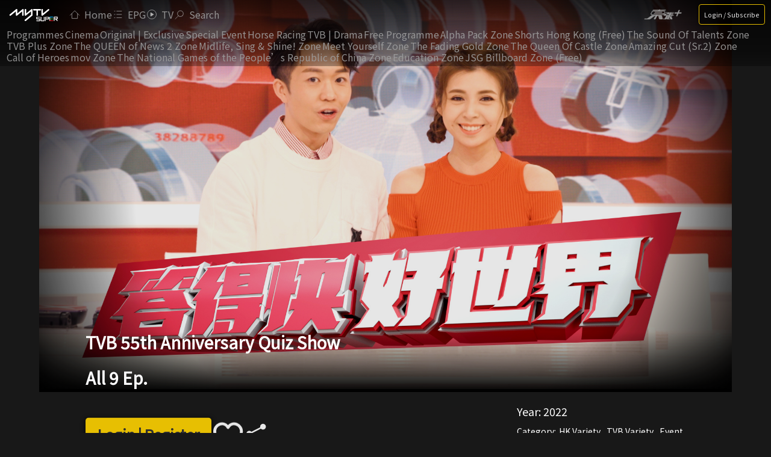

--- FILE ---
content_type: text/css; charset=UTF-8
request_url: https://www.mytvsuper.com/_next/static/css/bf4893ef9e2682da.css
body_size: 4376
content:
body,html{height:100%;padding:0;margin:0;font-family:Noto Sans TC,SimHei,sans-serif;font-size:16px;font-display:optional}body{background:#181818;color:#fff}body>div#__next{display:-webkit-flex;display:flex;-webkit-flex-direction:column;flex-direction:column;min-height:100%}body>div#__next nav{width:100%}body>div#__next .content-wrap,body>div#__next main{width:71.875rem;margin:auto}body>div#__next .content-wrap{max-width:71.875rem}body>div#__next .main-wrap{-webkit-flex:1 0 auto;flex:1 0 auto;z-index:998;margin:0;display:-webkit-flex;display:flex;-webkit-justify-content:center;justify-content:center;-webkit-align-items:stretch;align-items:stretch;min-width:71.875rem}body>div#__next .main-wrap.with-wsky{position:relative;min-height:48rem;width:-webkit-calc(100% - 37.5rem);width:calc(100% - 37.5rem);margin:auto}body>div#__next .main-wrap.with-wsky .content-wrap{width:100%}body>div#__next .main-wrap.wide-content .content-wrap{min-width:71.875rem;width:-webkit-calc(100% - 31.25rem);width:calc(100% - 31.25rem);max-width:200rem}body>div#__next .main-wrap.wide-content.with-wsky .content-wrap{min-width:71.875rem;width:100%}body>div#__next .content-wrap{position:relative}body>div#__next main{width:100%;margin:0 auto}body>div#__next #content_background{position:fixed;top:0;left:0;z-index:-1;width:100%}body>div#__next #content_background:before{content:"";position:absolute;bottom:0;left:0;z-index:1;display:block;width:100%;height:6.25rem;background:-webkit-gradient(linear,left top,left bottom,from(rgba(30,30,30,0)),to(#181818));background:-webkit-linear-gradient(top,rgba(30,30,30,0),#181818);background:linear-gradient(180deg,rgba(30,30,30,0),#181818)}body>div#__next #content_background:after{content:"";position:absolute;left:50%;bottom:0;display:block;height:100%;width:71.875rem;background:-webkit-radial-gradient(circle,transparent 0,transparent 62.81%,#181818 100%);background:radial-gradient(circle,transparent 0,transparent 62.81%,#181818 100%);-webkit-transform:translateX(-50%);transform:translateX(-50%)}body>div#__next #content_background img.content-wrap{display:block;position:relative;-webkit-filter:brightness(.9);filter:brightness(.9)}body #requestNotice{position:fixed;top:-11.25rem;left:50%;-webkit-transform:translateX(-50%);transform:translateX(-50%);z-index:9999;width:31.25rem;padding:.625rem 1.25rem;background:#fff;border-radius:.25rem;-webkit-transition:top 1s linear;transition:top 1s linear;box-shadow:1px 1px 10px #666}body #requestNotice.slide-in{top:3.75rem}body #requestNotice .wrap{display:-webkit-flex;display:flex;margin-bottom:.3125rem}body #requestNotice .wrap .logo{-webkit-flex:0 0 5.625rem;flex:0 0 5.625rem;height:5.625rem;background-size:90%}body #requestNotice .wrap .text{display:-webkit-flex;display:flex;-webkit-flex-direction:column;flex-direction:column;-webkit-justify-content:center;justify-content:center;margin-left:1.25rem;padding-left:1.25rem;border-left:.125rem solid #a1a1a1;color:#000}body #requestNotice .buttons-wrap{-webkit-justify-content:flex-end;justify-content:flex-end}body #requestNotice .buttons-wrap button{-webkit-flex:0 0 auto;flex:0 0 auto}body #requestNotice .buttons-wrap button.btn-cancel{color:#1e1e1e;background:#fff}body.webview{background:#1e1e1e}body.webview>div#__next .content-wrap,body.webview>div#__next main,body.webview>div#__next nav{width:100%;max-width:none}a{color:inherit;text-decoration:none}p{margin:0;white-space:pre-wrap}*{-moz-box-sizing:border-box;box-sizing:border-box}ul{padding:0;margin:0;list-style-type:none}input[type=password],input[type=text]{width:100%;padding:6px 12px;font-size:16px;border:1px solid #d8d8d8;border-radius:5px;line-height:1.5;background-color:#fff}input[type=password]:focus,input[type=text]:focus{outline:0}input[type=password]:-moz-read-only,input[type=text]:-moz-read-only{cursor:not-allowed;background-color:#eee}input[type=password]:read-only,input[type=text]:read-only{cursor:not-allowed;background-color:#eee}input[type=checkbox]{margin-right:.9375rem}.upper-placeholder input,input.upper-placeholder{height:30px;padding:20px 12px 0;border:0}.area_code_div{width:150px!important;margin-left:0!important}.no-placeholder input,input.no-placeholder{height:30px;padding:10px 12px}button{display:inline-block;font-size:14px;border:0;cursor:pointer;font-family:Noto Sans TC,SimHei,sans-serif!important;font-display:optional}button:focus{outline:0}.inner-content{padding-left:.3125rem;padding-right:.3125rem}.children-container{padding:5px 10px 10px;min-height:37.5rem}.children-container.no-pad{padding:0}.pad-top{padding-top:1.875rem}.center{text-align:center!important}.right{text-align:right!important}.left{text-align:left!important}.row{display:-webkit-flex;display:flex}.flex-space-between{-webkit-justify-content:space-between;justify-content:space-between}.logo{height:50px;background:url(https://storage.googleapis.com/mytvsuper-web-assets/img/logo_mytvsuper_white_0320.svg) no-repeat 50% transparent;background-size:contain}.logo.black{background:url(https://storage.googleapis.com/mytvsuper-web-assets/img/logo_mytvsuper_black_0320.svg) no-repeat 50% transparent}.desktop-only{display:block}.btn{display:inline-block;padding:10px 20px;border-radius:5px;background-color:#6a6a6a;color:#fff;-webkit-transition:all .2s ease;transition:all .2s ease;text-align:center;touch-action:manipulation;opacity:.9}.btn:hover{opacity:1}.mobile-only,.mobile-only-flex{display:none!important}.btn:disabled,.btn[disabled]{cursor:not-allowed}.btn-yellow{background-color:#ffd200;color:#333;box-shadow:0 2px 7px 3px rgba(0,0,0,.5)}.btn-boxed{border:2px solid #616161}.btn-boxed,.btn-yellow-outline{background-color:#1e1e1e;color:#fff}.btn-yellow-outline{border:1px solid #ffd200;border-radius:6px}.btn-green{background-color:#4ba661;color:#fff}.btn-white{background-color:#fff;border:.125rem solid #c7c7c7;color:#1e1e1e}.btn-to-text{padding-left:0;padding-right:0;border:0;background:transparent;border-radius:0}.btn-play{cursor:pointer}button.btn_boxed{color:#fff;border:2px solid #616161}button.btn_boxed,button.btn_yellow_boxed{margin-top:0;background-color:#1e1e1e;font-size:21px}button.btn_yellow_boxed{color:#ffd200;border:2px solid #ffd200}button.btn_yellow{margin-top:0;color:#1e1e1e;background-color:#ffd200;border:2px solid #ffd200;font-size:21px}button.btn_yellow.disabled{background-color:#6a6a6a;color:#fff;border:2px solid #6a6a6a}.btn-survey{background-color:transparent}.btn-survey img.ori{display:block}.btn-survey:hover img.ori,.btn-survey img.hover{display:none}.btn-survey:hover img.hover{display:block}.text-link{color:#ffd200;word-break:break-all}.payment-logo{display:inline-block;margin:0 .625rem}.payment-logo img{max-height:1.875rem;width:auto}.hidden{display:none!important;margin:0!important}.scroll-hidden{max-height:0!important;overflow:hidden;-webkit-transition:max-height 1s ease;transition:max-height 1s ease}.fade-hidden{opacity:0!important;-webkit-transition:opacity 1s ease;transition:opacity 1s ease}.inline-error{margin:.5rem 0;color:red;font-size:.875rem}.form .errors{padding:10px 0;color:red}.form-row{display:block;width:100%;padding:0 20px;margin:35px auto 0}.form-row.error input{background-color:#f2dede;border:1px solid #ebccd1}.form-row>div,.form-row>div input{width:100%}.form .desc{margin-bottom:10px}.form label{min-height:24px;color:#999;font-size:18px}.form label .desc{color:#fff}.form label .checkbox_desc{color:#fff;display:inline}.form label .remarks{display:inline-block;padding:2px 8px;margin-left:5px;color:#fff;font-size:14px;background-color:#8e9295;border-radius:3px}.form label .required{font-size:14px}.buttons-wrap{display:-webkit-flex;display:flex;-webkit-justify-content:space-around;justify-content:space-around;-webkit-flex-wrap:nowrap;flex-wrap:nowrap}.buttons-wrap .btn{-webkit-flex:1 0 auto;flex:1 0 auto;margin:0 5px}.breadcrumbs{display:-webkit-flex;display:flex;-webkit-flex-wrap:wrap;flex-wrap:wrap;margin:.6875rem .3125rem}.breadcrumbs.pad-top{margin-top:7.9375rem}.breadcrumbs h1{font-size:1.125rem;font-weight:700;margin:0}.breadcrumbs li{display:-webkit-flex;display:flex;-webkit-align-items:center;align-items:center;word-break:keep-all}.breadcrumbs li:after{content:"/";padding:0 .625rem}.breadcrumbs li:last-of-type:after{content:""}.breadcrumbs li .sub-breadcrumbs{margin-left:.9375rem;font-size:1rem;text-shadow:0 0 4px rgba(0,0,0,.5);font-weight:400}.breadcrumbs li .sub-breadcrumbs span{margin:0 .3125rem;word-break:keep-all}.loading{display:-webkit-flex;display:flex;-webkit-justify-content:center;justify-content:center;-webkit-flex-grow:1;flex-grow:1}.loading.page{width:100%;height:100%;padding-top:3.125rem}.tabs-wrap .tabs-nav{display:-webkit-flex;display:flex;margin-bottom:.1875rem}.tabs-wrap .tabs-nav li{-webkit-flex:1 1 auto;flex:1 1 auto;padding:.625rem 1.25rem;text-align:center;cursor:pointer}.tabs-wrap .tabs-nav li.current{background-color:#000}.tabs-wrap .tabs-content{background:#000}.tabs-wrap .tabs-content .tab-content{height:0;overflow:hidden}.tabs-wrap .tabs-content .tab-content.current{height:auto}.icon{display:inline-block;width:1.25rem;height:1.25rem;background-size:contain;background-position:50%;background-repeat:no-repeat;-webkit-transition:all .2s ease;transition:all .2s ease}.icon.ic-home{background-image:url(https://storage.googleapis.com/mytvsuper-web-assets/img/nav/icon.home.grey.svg)}.icon.ic-home,.icon.ic-live{-webkit-transition:none;transition:none}.icon.ic-live{background-image:url(https://storage.googleapis.com/mytvsuper-web-assets/img/nav/icon.live.grey.svg)}.icon.ic-epg{background-image:url(https://storage.googleapis.com/mytvsuper-web-assets/img/nav/icon.channel.grey.svg)}.icon.ic-aichat,.icon.ic-epg{-webkit-transition:none;transition:none}.icon.ic-aichat{background-image:url(https://storage.googleapis.com/mytvsuper-web-assets/img/nav_ic_aichat.webp)}.icon.ic-search{background-image:url(https://storage.googleapis.com/mytvsuper-web-assets/img/nav/icon.search.grey.svg)}.icon.ic-livechat,.icon.ic-search{-webkit-transition:none;transition:none}.icon.ic-livechat{background-image:url(https://storage.googleapis.com/mytvsuper-web-assets/img/nav_ic_whatsapp.webp)}.icon.ic-arrow,.icon.ic-arrow-down{background-image:url(https://storage.googleapis.com/mytvsuper-web-assets/img/ic_arrow_down.svg);-webkit-transition:all .5s ease;transition:all .5s ease}.icon.ic-arrow-white{background-image:url(https://storage.googleapis.com/mytvsuper-web-assets/img/ic_arrow_down_white.svg)}.icon.ic-arrow2-white,.icon.ic-arrow-white{-webkit-transition:all .5s ease;transition:all .5s ease}.icon.ic-arrow2-white{background-image:url(https://storage.googleapis.com/mytvsuper-web-assets/img/ic_arrow2_right_white.svg)}.icon.ic-arrow-yellow{background-image:url(https://storage.googleapis.com/mytvsuper-web-assets/img/ic_arrow_down_yellow.svg);-webkit-transition:all .5s ease;transition:all .5s ease}.icon.ic-bbc{background-image:url(https://storage.googleapis.com/mytvsuper-web-assets/img/ic_bbc.svg)}.icon.ic-fb{background-image:url(https://storage.googleapis.com/mytvsuper-web-assets/img/ic_facebook.svg)}.icon.ic-ig{background-image:url(https://storage.googleapis.com/mytvsuper-web-assets/img/ic_instagram.svg)}.icon.ic-yt{background-image:url(https://storage.googleapis.com/mytvsuper-web-assets/img/ic_youtube.svg)}.icon.ic-close{background-image:url(https://storage.googleapis.com/mytvsuper-web-assets/img/ic_close.svg)}.icon.ic-heart{background-size:cover;background-image:url(https://storage.googleapis.com/mytvsuper-web-assets/img/ic_heart.svg)}.icon.ic-heart-yellow{background-size:cover;background-image:url(https://storage.googleapis.com/mytvsuper-web-assets/img/ic_heart_yellow.svg)}.icon.ic-play{background-image:url(https://storage.googleapis.com/mytvsuper-web-assets/img/ic_play.svg)}.icon.ic-play-circle{background-image:url(https://storage.googleapis.com/mytvsuper-web-assets/img/ic_play_circle.svg)}.icon.ic-live-programme{background-image:url(https://storage.googleapis.com/mytvsuper-web-assets/img/live/ic_live_programme.svg)}.icon.ic-remaining-clock{background-image:url(https://storage.googleapis.com/mytvsuper-web-assets/img/ic_remaining_clock.svg)}.icon.ic-add{background-image:url(https://storage.googleapis.com/mytvsuper-web-assets/img/ic_add.svg)}.icon.ic-edit-grey{background-image:url(https://storage.googleapis.com/mytvsuper-web-assets/img/ic_edit_grey.svg)}.icon.ic-28ai{width:2.6875rem;background-image:url(https://storage.googleapis.com/mytvsuper-web-assets/img/nav/icon.header.28ai.grey.svg)}.icon.ic-mgmpromotion{width:4.4375rem;background-image:url(https://storage.googleapis.com/mytvsuper-web-assets/img/icon_header_mgm2.webp)}.icon.ic-mgmpromotion:hover{background-image:url(https://storage.googleapis.com/mytvsuper-web-assets/img/icon_header_mgm_yellow2.webp)}.icon.ic-scoopplus{width:4.1875rem;background-image:url(https://storage.googleapis.com/mytvsuper-web-assets/img/nav/icon-header-scoopplus.webp)}.icon.ic-lp{width:2.75rem;background-image:url(https://storage.googleapis.com/mytvsuper-web-assets/img/lp/Club_Only_Logo_White_300.png)}.icon.ic-lp:hover{background-image:url(https://storage.googleapis.com/mytvsuper-web-assets/img/lp/Club_Only_Logo_300.png)}.icon.ic-jetso{width:2.625rem;background-image:url(https://storage.googleapis.com/mytvsuper-web-assets/img/lp/JETSO-no_super_logo_w_web.png)}.icon.ic-jetso:hover{background-image:url(https://storage.googleapis.com/mytvsuper-web-assets/img/lp/JETSO-no_super_logo_web.png)}.icon.ic-tuto{background-image:url(https://storage.googleapis.com/mytvsuper-web-assets/img/nav_ic_tuto.webp)}.icon.ic-whatsapp{background-image:url(https://storage.googleapis.com/mytvsuper-web-assets/img/nav_ic_whatsapp.webp)}.icon.ic-copy{background-image:url(https://storage.googleapis.com/mytvsuper-web-assets/img/ic_copy.svg)}.icon.ic-share{background-image:url(https://storage.googleapis.com/mytvsuper-web-assets/img/ic_share.svg)}.icon.ic-share:hover{background-image:url(https://storage.googleapis.com/mytvsuper-web-assets/img/ic_share_yellow.svg)}.icon.ic-arrow-left,.icon.ic-arrow-right{-webkit-transform:rotate(-90deg);transform:rotate(-90deg)}.icon.ic-arrow-up{-webkit-transform:rotate(180deg);transform:rotate(180deg)}.icon.ic-arrow-big{width:1.875rem;height:1.875rem}.ic-info{width:20px;height:20px;background:url(https://storage.googleapis.com/mytvsuper-web-assets/img/info_icon.svg) 50% no-repeat;background-size:contain;border:0;cursor:pointer}.ic-info:hover{opacity:.8}.ic-customer{width:3.375rem;height:2.625rem;margin:auto;background:url(https://storage.googleapis.com/mytvsuper-web-assets/img/ic_cid.svg) 50% no-repeat;background-size:contain}.btn-fav{width:3.375rem;height:3.375rem;background-color:transparent}.browser-rejected{visibility:hidden}.progress-bar{position:absolute;bottom:0;width:100%;background:#1e1e1e;height:.25rem}.progress-bar .progress{position:absolute;left:0;height:100%;background:#ffd200}.swiper-pagination-bullets .swiper-pagination-bullet{width:.625rem;height:.125rem;margin:0 .125rem;border-radius:.0625rem;background-color:#666;opacity:1}.swiper-pagination-bullets .swiper-pagination-bullet.swiper-pagination-bullet-active{background-color:#fff}.swiper-button-next,.swiper-button-prev{margin-top:0;height:100%;width:3.125rem}.swiper-button-prev:after{background:url(https://storage.googleapis.com/mytvsuper-web-assets/img/slider_arrow_left.svg) 50% no-repeat;background-size:contain}.swiper-button-next:after,.swiper-button-prev:after{content:""!important;display:block;width:100%;height:100%}.swiper-button-next:after{background:url(https://storage.googleapis.com/mytvsuper-web-assets/img/slider_arrow_right.svg) 50% no-repeat;background-size:contain}.mod-404{width:100%;height:100%;display:-webkit-flex;display:flex;-webkit-justify-content:center;justify-content:center;padding:0 1.25rem;font-size:20px}.mod-404 .img-404{-webkit-flex:0 0 18.75rem;flex:0 0 18.75rem;max-width:30vw;height:18.75rem;margin-right:1.875rem;background:url(https://storage.googleapis.com/mytvsuper-web-assets/img/image_404.svg) 50% no-repeat;background-size:contain}.mod-404 a:hover{text-decoration:underline}.mod-404 a,.mod-404 div,.mod-404 h3{white-space:pre-line}:root{--rdp-cell-size:40px;--rdp-accent-color:#ffd200!important;--rdp-background-color:#fcf8e3!important;--rdp-accent-color-dark:#e8c002!important;--rdp-background-color-dark:#9c8002!important;--rdp-outline:2px solid var(--rdp-accent-color);--rdp-outline-selected:2px solid var(--rdp-accent-color)}.rdp-months{display:block!important}.rdp-months .rdp-table{margin:auto}.rdp-months .rdp-month{margin:1em 0}.rdp-multiple_months{width:300px;margin:auto!important}.rdp-multiple_months .rdp-caption{text-align:left!important}.rdp-caption_label{font-size:16px!important}.reg_datepicker .react-swipeable-view-container,.reg_datepicker .swipeable-bs-root__body{height:500px!important}.reg_territory_selector .react-swipeable-view-container,.reg_territory_selector .swipeable-bs-root__body{height:150px!important}.rdp-nav{display:none}.light{background:#fff;color:#333}.light .logo{background:url(https://storage.googleapis.com/mytvsuper-web-assets/img/logo_mytvsuper_black_0320.svg) no-repeat 50% transparent}.light .btn-boxed{background-color:#fff;color:#333}.cookies_popup{position:fixed;bottom:0;left:0;background:#fff;z-index:999;width:100%;color:#000;padding:20px}.cookies_popup>div{display:-webkit-flex;display:flex}.cookies_popup a{color:#ffd200}.cookies_popup .button_div{-webkit-align-items:center;align-items:center;-webkit-justify-content:center;justify-content:center;display:-webkit-flex;display:flex;margin:20px}.cookies_popup button{width:100px}#kidsModeIcon{position:sticky;position:-webkit-sticky;float:right;bottom:2.5rem;margin-bottom:.625rem;width:7.5rem;height:2.6875rem;background-size:contain;background-position:50%;background-repeat:no-repeat;z-index:999}#kidsModeIcon.lang-tc{background-image:url(https://storage.googleapis.com/mytvsuper-web-assets/img/Kid_icon_cn.svg)}#kidsModeIcon.lang-en{background-image:url(https://storage.googleapis.com/mytvsuper-web-assets/img/Kid_icon_en.svg)}body#show{background:#fff}body#show .logo{background-image:url(https://storage.googleapis.com/mytvsuper-web-assets/img/tvb_logo.svg)}body#show nav{background:#fff}body#show main{margin-top:120px!important}body#show main div[role=link]:after,body#show main div[role=link]:before{background:unset}body#show footer{background-color:#f8f8f8;color:#000}body#show footer ul{display:none}body#show footer ul li{color:#000}#promo-bar{position:-webkit-sticky;position:sticky;top:0;z-index:999;background-color:#ffd200;color:#333;font-size:1.25rem;height:2.875rem;line-height:2.875rem;margin:auto;display:none;border:0;overflow:hidden}#promo-bar,#promo-bar div{width:100%;text-align:center}#promo-bar div{margin:0 auto;height:100%;position:absolute;display:block;-webkit-animation:linear infinite alternate;-webkit-animation-name:promorun;-webkit-animation-duration:10s}.clickable{cursor:pointer}.smartbanner.smartbanner--android{box-shadow:none}.smartbanner{height:80px}.onAirBadge{padding:.125rem .3125rem;font-size:.9375rem;background:#f44;color:#fff;border-radius:.25rem;text-transform:uppercase;-webkit-animation:pulse 2s infinite;animation:pulse 2s infinite;line-height:1.2;-webkit-align-self:center;align-self:center}@-webkit-keyframes pulse{0%,to{opacity:1}50%{opacity:.7}}@keyframes pulse{0%,to{opacity:1}50%{opacity:.7}}button:has(+a.lastSeen){min-height:3.8125rem}@-webkit-keyframes promorun{0%{left:-100px}50%{left:100px}to{left:-100px}}@keyframes promorun{0%{left:-100px}50%{left:100px}to{left:-100px}}@media(hover:hover)and (pointer:fine){.btn:hover{opacity:.9}.btn:disabled:hover,.btn[disabled]:hover{opacity:1}.btn-yellow-outline:hover{opacity:1;background-color:#ffd200;color:#333}.btn-to-text:hover,.text-link:hover{text-decoration:underline}.clickable:hover{color:#ffd200}}@media screen and (max-width:1150px){body>div#__next .content-wrap,body>div#__next main,body>div#__next nav{width:100%!important}body>div#__next .main-wrap{width:100%!important;min-width:0!important}body>div#__next .main-wrap.with-wsky{margin:initial}}@media only screen and (max-width:800px){body{overflow-x:hidden}body>div#__next .content-wrap,body>div#__next main,body>div#__next nav{width:100%;min-width:0!important}body>div#__next .main-wrap{width:100%!important;min-width:0}body>div#__next #content_background{top:2.875rem}body>div#__next #content_background:after{max-width:100vw}body>div#__next #requestNotice{width:90vw}.desktop-only{display:none!important}.mobile-only{display:block!important}.mobile-only-flex{display:-webkit-flex!important;display:flex!important}.breadcrumbs{margin:.625rem .8125rem;font-size:1.125rem}.breadcrumbs.pad-top{margin-top:.625rem}.inner-content{padding-left:.9375rem;padding-right:.9375rem}.cookies_popup>div{display:block}.cookies_popup .button_div{margin:0}.icon.ic-mgmpromotion:active{background-image:url(https://storage.googleapis.com/mytvsuper-web-assets/img/icon_header_mgm_black.webp)}.progress-bar{height:.125rem}body#show main{margin-top:0!important}.btn-fav{width:2.0625rem;height:2.0625rem}.icon.ic-home{background-image:url(https://storage.googleapis.com/mytvsuper-web-assets/img/nav_ic_home.webp)}.icon.ic-live{background-image:url(https://storage.googleapis.com/mytvsuper-web-assets/img/nav_ic_live.webp)}.icon.ic-epg{background-image:url(https://storage.googleapis.com/mytvsuper-web-assets/img/nav_ic_epg.webp)}.icon.ic-aichat{background-image:url(https://storage.googleapis.com/mytvsuper-web-assets/img/nav_ic_aichat.webp)}.icon.ic-search{background-image:url(https://storage.googleapis.com/mytvsuper-web-assets/img/nav_ic_search.webp)}.icon.ic-livechat{background-image:url(https://storage.googleapis.com/mytvsuper-web-assets/img/nav_ic_whatsapp.webp)}.icon.ic-arrow,.icon.ic-arrow-down{background-image:url(https://storage.googleapis.com/mytvsuper-web-assets/img/ic_arrow_down.svg);-webkit-transition:all .5s ease;transition:all .5s ease}.icon.ic-arrow-up{-webkit-transform:rotate(180deg);transform:rotate(180deg)}.icon.ic-arrow-white{background-image:url(https://storage.googleapis.com/mytvsuper-web-assets/img/ic_arrow_down_white.svg)}.icon.ic-arrow2-white,.icon.ic-arrow-white{-webkit-transition:all .5s ease;transition:all .5s ease}.icon.ic-arrow2-white{background-image:url(https://storage.googleapis.com/mytvsuper-web-assets/img/ic_arrow2_right_white.svg)}.icon.ic-arrow-yellow{background-image:url(https://storage.googleapis.com/mytvsuper-web-assets/img/ic_arrow_down_yellow.svg);-webkit-transition:all .5s ease;transition:all .5s ease}.icon.ic-bbc{background-image:url(https://storage.googleapis.com/mytvsuper-web-assets/img/ic_bbc.svg)}.icon.ic-fb{background-image:url(https://storage.googleapis.com/mytvsuper-web-assets/img/ic_facebook.svg)}.icon.ic-ig{background-image:url(https://storage.googleapis.com/mytvsuper-web-assets/img/ic_instagram.svg)}.icon.ic-yt{background-image:url(https://storage.googleapis.com/mytvsuper-web-assets/img/ic_youtube.svg)}.icon.ic-close{background-image:url(https://storage.googleapis.com/mytvsuper-web-assets/img/ic_close.svg)}.icon.ic-heart{background-size:cover;background-image:url(https://storage.googleapis.com/mytvsuper-web-assets/img/ic_heart.svg)}.icon.ic-heart-yellow{background-size:cover;background-image:url(https://storage.googleapis.com/mytvsuper-web-assets/img/ic_heart_yellow.svg)}.icon.ic-play{background-image:url(https://storage.googleapis.com/mytvsuper-web-assets/img/ic_play.svg)}.icon.ic-play-circle{background-image:url(https://storage.googleapis.com/mytvsuper-web-assets/img/ic_play_circle.svg)}.icon.ic-live-programme{background-image:url(https://storage.googleapis.com/mytvsuper-web-assets/img/live/ic_live_programme.svg)}.icon.ic-remaining-clock{background-image:url(https://storage.googleapis.com/mytvsuper-web-assets/img/ic_remaining_clock.svg)}.icon.ic-add{background-image:url(https://storage.googleapis.com/mytvsuper-web-assets/img/ic_add.svg)}.icon.ic-edit-grey{background-image:url(https://storage.googleapis.com/mytvsuper-web-assets/img/ic_edit_grey.svg)}.icon.ic-28ai{width:2.6875rem;background-image:url(https://storage.googleapis.com/mytvsuper-web-assets/img/nav_ic_28ai.webp)}.icon.ic-mgmpromotion{width:4.4375rem;background-image:url(https://storage.googleapis.com/mytvsuper-web-assets/img/icon_header_mgm.webp)}.icon.ic-mgmpromotion:hover{background-image:url(https://storage.googleapis.com/mytvsuper-web-assets/img/icon_header_mgm_yellow.webp)}.icon.ic-scoopplus{width:4.1875rem;background-image:url(https://storage.googleapis.com/mytvsuper-web-assets/img/nav_ic_scoopplus.webp)}.icon.ic-lp{width:2.75rem;background-image:url(https://storage.googleapis.com/mytvsuper-web-assets/img/lp/Club_Only_Logo_White_300.png)}.icon.ic-lp:hover{background-image:url(https://storage.googleapis.com/mytvsuper-web-assets/img/lp/Club_Only_Logo_300.png)}.icon.ic-jetso{width:2.625rem;background-image:url(https://storage.googleapis.com/mytvsuper-web-assets/img/lp/JETSO-no_super_logo_w_web.png)}.icon.ic-jetso:hover{background-image:url(https://storage.googleapis.com/mytvsuper-web-assets/img/lp/JETSO-no_super_logo_web.png)}.icon.ic-tuto{background-image:url(https://storage.googleapis.com/mytvsuper-web-assets/img/nav_ic_tuto.webp)}.icon.ic-whatsapp{background-image:url(https://storage.googleapis.com/mytvsuper-web-assets/img/nav_ic_whatsapp.webp)}.icon.ic-copy{background-image:url(https://storage.googleapis.com/mytvsuper-web-assets/img/ic_copy.svg)}.icon.ic-share{background-image:url(https://storage.googleapis.com/mytvsuper-web-assets/img/ic_share.svg)}.icon.ic-share:hover{background-image:url(https://storage.googleapis.com/mytvsuper-web-assets/img/ic_share_yellow.svg)}@-webkit-keyframes promorun{0%{left:-60px}50%{left:60px}to{left:-60px}}@keyframes promorun{0%{left:-60px}50%{left:60px}to{left:-60px}}button:has(+a.lastSeen){min-height:auto}}

--- FILE ---
content_type: text/css; charset=UTF-8
request_url: https://www.mytvsuper.com/_next/static/css/449f0187455918d0.css
body_size: 38717
content:
.Prompt_prompt__Z7cO0{position:fixed;top:0;left:0;z-index:1000;width:100%;height:100%;padding:20px;background:rgba(0,0,0,.5);overflow:auto;color:#fff}.Prompt_prompt__Z7cO0 .Prompt_content__cCd4A{position:relative;max-height:100%;overflow:auto}.Prompt_prompt__Z7cO0.ai_video_prompt .Prompt_content__cCd4A .Prompt_msg_prompt__RPqdU{width:min(80vw,125vh);background-color:transparent}.Prompt_prompt__Z7cO0.ai_video_prompt .Prompt_content__cCd4A .Prompt_msg_prompt__RPqdU .Prompt_buttons_wrap__7C_vS button{position:absolute;top:0;right:0;border:none;background-color:transparent}.Prompt_btn_login__n4Xnw{border-radius:4px;background:rgba(0,0,0,.5);color:#fff;border:1px solid #ffd200;font-size:.675rem;box-shadow:0 0 3px 3px rgba(0,0,0,.2);z-index:500;padding:.25rem .5rem;line-height:1.5rem;margin:.1875rem 0;white-space:nowrap}.Prompt_mz_prompt__iHpt6 .Prompt_content__cCd4A{position:relative;max-width:100%;background:#1e1e1e;border-radius:6px;padding:33px 51px;box-shadow:0 0 3px 3px rgba(0,0,0,.2)}.Prompt_mz_prompt__iHpt6 .Prompt_content__cCd4A h2{font-size:1.875rem;line-height:0px}.Prompt_mz_prompt__iHpt6 .Prompt_content__cCd4A .Prompt_error__YRZri{font-size:14px;line-height:20px;padding:5px;text-align:center;background-color:#d00000;top:0;left:0;width:100%;position:absolute;border-top-left-radius:6px;border-top-right-radius:6px}.Prompt_transparent_content__pAYv0 .Prompt_content__cCd4A{background:transparent;box-shadow:none}.Prompt_center_content__9ZNrE{display:-webkit-flex;display:flex;-webkit-justify-content:center;justify-content:center;-webkit-align-items:center;align-items:center}.Prompt_full_content__014IA .Prompt_content__cCd4A{padding-top:10px;padding-bottom:20px;background:#fff;width:95%;height:95%}.Prompt_full_content__014IA .Prompt_content__cCd4A iframe{width:100%;height:95%;border:0;padding-bottom:10px}.Prompt_full_content__014IA .Prompt_content__cCd4A svg{color:#8c8c8c;font-size:42px;cursor:pointer}.Prompt_full_content__014IA .Prompt_circle__l55qx{border-radius:50%;width:35px;height:35px;background-color:#8c8c8c;color:#fff;display:-webkit-flex;display:flex;-webkit-justify-content:center;justify-content:center;-webkit-align-items:center;align-items:center;font-family:Arial,sans-serif;font-size:18px;font-weight:700;margin-bottom:15px;margin-top:5px}.Prompt_full_content__014IA .Prompt_circle__l55qx.Prompt_on__mcDmT{cursor:pointer}.Prompt_full_content__014IA .Prompt_circle__l55qx.Prompt_off__kPaSZ{cursor:not-allowed}.Prompt_full_content__014IA .Prompt_close_btn_container__wOmtI{display:-webkit-flex;display:flex;-webkit-justify-content:flex-end;justify-content:flex-end}.Prompt_title__fk0n4{width:100%;margin-bottom:.625rem;text-align:center;font-size:1.5rem;font-weight:700;color:#fff}.Prompt_image_link__m9p6B{width:50%;max-width:15.625rem;margin:.625rem auto}.Prompt_image_link__m9p6B img{width:100%}.Prompt_image__11bKn{width:35%;max-width:15.625rem;margin:.625rem auto;text-align:center}.Prompt_btn_close__ZrRWk{position:absolute;top:0;right:0;z-index:99;width:1.875rem!important;height:1.875rem!important;padding:0;background:transparent}.Prompt_msg_prompt__RPqdU{position:relative;width:80vw;max-width:60vw;height:auto;max-height:70vh;overflow:visible;padding:1.875rem 4.375rem;margin:15vh auto auto;background-color:#1e1e1e;box-shadow:0 0 4px 3px rgba(0,0,0,.5);border-radius:.375rem;color:#fff}.Prompt_msg_prompt__RPqdU,.Prompt_msg_prompt__RPqdU .Prompt_content__cCd4A{display:-webkit-flex;display:flex;-webkit-flex-direction:column;flex-direction:column}.Prompt_msg_prompt__RPqdU .Prompt_content__cCd4A{-webkit-justify-content:flex-start;justify-content:flex-start;max-height:55vh;overflow:auto;text-align:center;font-size:1.25rem;padding:.625rem}.Prompt_msg_prompt__RPqdU .Prompt_content__cCd4A .pg-error{position:absolute;right:.3125rem;bottom:.3125rem}.Prompt_msg_prompt__RPqdU .Prompt_buttons_wrap__7C_vS{display:-webkit-flex;display:flex;-webkit-justify-content:center;justify-content:center;margin-top:20px}.Prompt_msg_prompt__RPqdU .Prompt_buttons_wrap__7C_vS button{-webkit-flex:0 1 200px;flex:0 1 200px;margin:0 .3125rem;font-size:1.125rem}.Prompt_msg_prompt__RPqdU .Prompt_buttons_wrap__7C_vS button.Prompt_yellow__a3ORs{background:#ffd200;color:#000}.Prompt_msg_prompt__RPqdU .Prompt_buttons_wrap__7C_vS button.long{-webkit-flex:0 1 230px;flex:0 1 230px;padding:.625rem;font-size:1rem}.Prompt_msg_prompt__RPqdU.Prompt_left__p3YGt .Prompt_content__cCd4A,.Prompt_msg_prompt__RPqdU.Prompt_left__p3YGt .Prompt_title__fk0n4{text-align:left}.Prompt_msg_prompt__RPqdU.Prompt_center__Jlse_{text-align:center}.Prompt_guest_mode_prompt__9MYsx{position:fixed;bottom:0;left:0;background:#1e1e1e;z-index:999;width:100%;color:#fff;padding:20px}.Prompt_guest_mode_prompt__9MYsx>div{display:-webkit-flex;display:flex;max-width:1500px;width:-webkit-fit-content;width:-moz-fit-content;width:fit-content;margin:auto}.Prompt_guest_mode_prompt__9MYsx>div>div{display:-webkit-flex;display:flex;-webkit-align-items:center;align-items:center;padding-right:10px}.Prompt_guest_mode_prompt__9MYsx a:hover{color:#ffd200}.Prompt_guest_mode_prompt__9MYsx .Prompt_button_div___g0_3{-webkit-align-items:center;align-items:center;-webkit-justify-content:center;justify-content:center;display:-webkit-inline-flex;display:inline-flex;margin:20px}.Prompt_guest_mode_prompt__9MYsx .Prompt_button_div___g0_3 .Prompt_close_btn__ljTg4{display:-webkit-inline-flex;display:inline-flex;-webkit-align-items:center;align-items:center;padding:0 10px}.Prompt_guest_mode_prompt__9MYsx .Prompt_button_div___g0_3 .Prompt_countdown_div__iFCvQ{display:inline}.Prompt_guest_mode_prompt__9MYsx button{border-radius:100%}.Prompt_forget_cid__2v7se button[disabled]{background-color:#6a6a6a;border-color:#6a6a6a;color:#fff}.Prompt_forget_cid__2v7se.Prompt_select_account__gSc1A{max-height:none}.Prompt_forget_cid__2v7se input{height:3.125rem}.Prompt_forget_cid__2v7se .Prompt_radio_circle__IUmgD{background-color:#fff;border:2px solid #fff;width:18px;height:18px;border-radius:50%;-moz-border-radius:50%;-webkit-border-radius:50%}.Prompt_forget_cid__2v7se .Prompt_radio_circle_selected__BKv3B{background-color:#000}.Prompt_forget_cid__2v7se .Prompt_divTable__1K_hF{font-size:16px;border:2px solid #ffd200;border-radius:6px;background-color:#4a4a4a;color:#fff;display:table;width:100%;padding:15px}.Prompt_forget_cid__2v7se .Prompt_divTableRowEmpty__NGVxC{height:10px}.Prompt_forget_cid__2v7se .Prompt_divTableRow__i_Qub,.Prompt_forget_cid__2v7se .Prompt_divTableTitle__gvr52{display:table-row}.Prompt_forget_cid__2v7se .Prompt_divTableTitle__gvr52 .Prompt_divTableCell__CETga{border-bottom:1px solid #fff;border-right:0}.Prompt_forget_cid__2v7se .Prompt_divTableCenter__s_q8k{text-align:center}.Prompt_forget_cid__2v7se .Prompt_divTableRight__MqkZ4{width:7.5rem;text-align:right}.Prompt_forget_cid__2v7se .Prompt_divTableCell__CETga,.Prompt_forget_cid__2v7se .Prompt_divTableHead__7NDbh{vertical-align:middle;border-right:1px solid #fff;display:table-cell;padding:4px 10px}.Prompt_forget_cid__2v7se .Prompt_divTableCellLast__FvRYV{border-right:0}.Prompt_forget_cid__2v7se .Prompt_divTableHeading__5_6HN{background-color:#eee;display:table-header-group;font-weight:700}.Prompt_forget_cid__2v7se .Prompt_divTableFoot__i7Ktt{background-color:#eee;display:table-footer-group;font-weight:700}.Prompt_forget_cid__2v7se .Prompt_divTableBody__Ta6U_{display:table-row-group}.Prompt_hide__FzZnt{display:none}.Prompt_hide__FzZnt .Prompt_btn_close__ZrRWk{top:0;right:0;-webkit-transform:translateX(50%) translateY(-50%);transform:translateX(50%) translateY(-50%)}.Prompt_hide__FzZnt.Prompt_left__p3YGt .Prompt_content__cCd4A,.Prompt_hide__FzZnt.Prompt_left__p3YGt .Prompt_title__fk0n4{text-align:left}.Prompt_player_wrap__nGiax{z-index:1000;padding:0;background:#181818;width:100%;min-height:80vh}.Prompt_player_wrap__nGiax .Prompt_content__cCd4A{width:100%;height:100%}.Prompt_player_wrap__nGiax .Prompt_content__cCd4A #playerContainer{max-width:100%}.Prompt_player_wrap__nGiax .Prompt_with_bottom_sb__VWAZl{display:-webkit-flex;display:flex;-webkit-flex-direction:column;flex-direction:column}.Prompt_player_wrap__nGiax .Prompt_with_bottom_sb__VWAZl .sb{-webkit-flex:0 0 5.625rem;flex:0 0 5.625rem;margin:0;min-height:5.625rem}.Prompt_player_wrap__nGiax .Prompt_with_bottom_sb__VWAZl .content-wrap{-webkit-flex-grow:0;flex-grow:0;-webkit-flex-shrink:0;flex-shrink:0;-webkit-flex-basis:-webkit-calc(100vh - 5.625rem);flex-basis:calc(100vh - 5.625rem)}.Prompt_player_wrap__nGiax .Prompt_with_bottom_sb__VWAZl .content-wrap #playerContainer{width:100%;height:100%}.Prompt_player_wrap__nGiax #player_container{width:100%}.Prompt_player_wrap__nGiax .content-wrap{width:100%!important;margin:0 auto!important}.Prompt_player_wrap__nGiax #Prompt_playerContentContainer__quDH8{position:relative;width:81.25rem;padding:0 .625rem;aspect-ratio:16/9;height:auto;margin:0 auto .625rem;overflow:visible}.Prompt_player_wrap__nGiax #Prompt_playerContentContainer__quDH8.Prompt_prompt__Z7cO0{width:60.9375rem;min-height:31.25rem}.Prompt_player_wrap__nGiax #Prompt_playerContentContainer__quDH8 .Prompt_defaultContainer__3zl28{display:-webkit-flex;display:flex;-webkit-align-items:center;align-items:center;-webkit-justify-content:center;justify-content:center;aspect-ratio:16/9}.Prompt_player_wrap__nGiax #Prompt_playerContentContainer__quDH8 .liveBottomContainer{position:relative;z-index:10;background:transparent;padding-top:.625rem}.Prompt_player_wrap__nGiax #Prompt_playerContentContainer__quDH8 .Prompt_channelTitle__zL901{font-size:1rem;margin:0;cursor:pointer;display:-webkit-flex;display:flex;white-space:nowrap}.Prompt_player_wrap__nGiax #Prompt_playerContentContainer__quDH8 .Prompt_channelTitle__zL901 .live_channe_name_container{width:100%;overflow:hidden;white-space:nowrap;position:relative;margin-left:.3125rem}.Prompt_player_wrap__nGiax #Prompt_playerContentContainer__quDH8 .Prompt_channelTitle__zL901 .live_channe_name_container .live_channe_name{text-decoration:underline}.Prompt_player_wrap__nGiax #Prompt_playerContentContainer__quDH8 .Prompt_channelTitle__zL901 .marquee span{display:inline-block;position:absolute;-webkit-animation:Prompt_marquee-animation__hS3rx 6s linear 1;animation:Prompt_marquee-animation__hS3rx 6s linear 1}.Prompt_player_wrap__nGiax .Prompt_liveInfo__T1lMe{width:81.25rem;padding:0;margin:0 auto}.Prompt_player_wrap__nGiax .Prompt_background__0HVWz{position:absolute;width:100%;height:100%;background-size:contain;background-position:50% 0;background-repeat:no-repeat;z-index:-1}.Prompt_player_wrap__nGiax .Prompt_msg__2wRFJ{padding:0 10%}.Prompt_player_wrap__nGiax .Prompt_error_code__bfugR{position:absolute;right:0;bottom:0;font-size:1.25rem;color:#777}.Prompt_player_wrap__nGiax .Prompt_back_btn__c6ttO{position:absolute;top:0;left:0;border:2px solid #616161;border-radius:6px;background-color:rgba(30,30,30,.8);margin-left:25px;margin-top:25px;width:auto;height:46px;padding:0 5px;float:left;display:-webkit-flex;display:flex;-webkit-align-items:center;align-items:center;cursor:pointer}.Prompt_player_wrap__nGiax .Prompt_back_btn__c6ttO .Prompt_icon__rF3t_{width:26px;height:26px;background-repeat:no-repeat;background-size:cover;background-image:url(https://storage.googleapis.com/mytvsuper-web-assets/img/player/player_arrow_left.png)}.Prompt_player_wrap__nGiax .Prompt_back_btn__c6ttO .Prompt_text__oaDLT{font-size:21px;font-weight:700;line-height:31px}.Prompt_player_wrap__nGiax .Prompt_back_btn__c6ttO:hover{border-color:#ffd200}.Prompt_player_wrap__nGiax .sb{margin:.625rem 0}.Prompt_player_wrap__nGiax .sb>div{margin:0}.Prompt_player_flip__JCQB7{position:relative;display:-webkit-flex;display:flex;-webkit-flex-direction:column;flex-direction:column;-webkit-justify-content:center;justify-content:center;-webkit-align-items:center;align-items:center;width:100%;aspect-ratio:16/9;font-size:1.5rem;min-height:18.75rem}.Prompt_player_flip__JCQB7 .buttons-wrap{margin-top:1.875rem}.Prompt_player_flip__JCQB7 button{font-size:1rem}.Prompt_player_flip__JCQB7.Prompt_with_background__2OUTc{max-width:71.875rem;margin:0 auto}.Prompt_player_flip__JCQB7.Prompt_with_background__2OUTc .purchase-msg-wrap{position:absolute;top:0;width:100%;height:100%;display:-webkit-flex;display:flex;-webkit-justify-content:center;justify-content:center;-webkit-align-items:center;align-items:center;padding:1.875rem;background:rgba(0,0,0,.65)}.Prompt_player_flip__JCQB7.Prompt_with_background__2OUTc .purchase-msg-wrap .buttons-wrap{-webkit-flex:0 0 auto;flex:0 0 auto;margin-top:0;margin-left:.625rem}.Prompt_player_flip__JCQB7 .Prompt_background__0HVWz{position:absolute;width:100%;height:100%;background-size:contain;background-position:50% 0;background-repeat:no-repeat;z-index:-1}.Prompt_player_flip__JCQB7 .Prompt_msg__2wRFJ{padding:0 10%;font-size:1.5rem}.Prompt_player_flip__JCQB7 .Prompt_error_code__bfugR{position:absolute;right:0;bottom:0;font-size:.875rem;color:#777;padding:.3125rem}.Prompt_player_flip__JCQB7 .Prompt_back_btn__c6ttO{position:absolute;top:0;left:0;border:2px solid #616161;border-radius:6px;background-color:rgba(30,30,30,.8);margin-left:25px;margin-top:25px;width:auto;height:46px;padding:0 5px;float:left;display:-webkit-flex;display:flex;-webkit-align-items:center;align-items:center;cursor:pointer}.Prompt_player_flip__JCQB7 .Prompt_back_btn__c6ttO .Prompt_icon__rF3t_{width:26px;height:26px;background-repeat:no-repeat;background-size:cover;background-image:url(https://storage.googleapis.com/mytvsuper-web-assets/img/player/player_arrow_left.png)}.Prompt_player_flip__JCQB7 .Prompt_back_btn__c6ttO .Prompt_text__oaDLT{font-size:21px;font-weight:700;line-height:31px}.Prompt_player_flip__JCQB7 .Prompt_back_btn__c6ttO:hover{border-color:#ffd200}.Prompt_download_app__OBqnn{display:-webkit-flex;display:flex;-webkit-justify-content:center;justify-content:center;background:#000000e0}.Prompt_download_app__OBqnn .Prompt_content__cCd4A{padding:1.875rem}.Prompt_download_app__OBqnn .Prompt_content__cCd4A *{width:100%;margin:auto}.Prompt_download_app__OBqnn .Prompt_content__cCd4A .logo{margin:10vh auto}.Prompt_download_app__OBqnn .Prompt_content__cCd4A div{font-size:1.875rem;font-weight:700;text-align:center}.Prompt_download_app__OBqnn .Prompt_content__cCd4A .btn{margin-top:2.1875rem;font-size:1.3125rem;font-weight:700}.Prompt_download_app__OBqnn .Prompt_concert__69QL0{padding-bottom:1.25rem}.Prompt_download_app__OBqnn .Prompt_concert__69QL0 .Prompt_text__oaDLT{font-size:1.125rem;line-height:1.3}.Prompt_tos_iframe__VkVe_{width:602px;max-width:100%;height:370px;background-color:#fff;border-radius:6px;margin-top:30px}.Prompt_survey_popup__PiAfq .Prompt_msg_prompt__RPqdU{padding-top:.625rem;background:#fff}.Prompt_survey_popup__PiAfq .Prompt_msg_prompt__RPqdU .Prompt_title__fk0n4 .logo{background-position:0}.Prompt_survey_popup__PiAfq .Prompt_msg_prompt__RPqdU .Prompt_content__cCd4A{margin:1.25rem auto 3.125rem;color:#333}.Prompt_survey__FaTdm .Prompt_content__cCd4A{width:80%;height:80vh;overflow:hidden}.Prompt_survey__FaTdm .Prompt_content__cCd4A .Prompt_survey_holder__2Hmbm{width:100%;height:100%;overflow:auto;border:0}.Prompt_tutorial__v0jPQ .Prompt_content__cCd4A{width:80vw;max-width:40rem}.Prompt_tutorial__v0jPQ .Prompt_content__cCd4A .swiper-slide{display:-webkit-flex;display:flex;-webkit-justify-content:center;justify-content:center;-webkit-align-items:center;align-items:center}.Prompt_tutorial__v0jPQ .Prompt_content__cCd4A .swiper-slide .Prompt_tutorial_img__uXMy1{max-width:100%;max-height:100%;height:auto;width:auto;margin:auto}.Prompt_tutorial__v0jPQ .Prompt_content__cCd4A .swiper-button-next,.Prompt_tutorial__v0jPQ .Prompt_content__cCd4A .swiper-button-prev{height:6.25rem}.Prompt_share__b8LBh .Prompt_content__cCd4A .Prompt_msg_prompt__RPqdU{width:19.25rem;max-width:90vw;padding:1.25rem 1.875rem 1.875rem}.Prompt_share__b8LBh .Prompt_content__cCd4A .Prompt_msg_prompt__RPqdU #shareLink{position:fixed;top:0;left:0;opacity:0}.Prompt_share__b8LBh .Prompt_content__cCd4A .Prompt_msg_prompt__RPqdU .buttons-wrap .icon{width:3.75rem;height:3.75rem}.Prompt_share__b8LBh .Prompt_content__cCd4A .Prompt_msg_prompt__RPqdU .Prompt_msg_copied__E0M2H{position:fixed;top:80vh;left:50%;z-index:999;display:-webkit-flex;display:flex;-webkit-align-items:center;align-items:center;max-width:80vw;padding:.625rem 1.25rem;border-radius:.375rem;background:#32cf1c;-webkit-transform:translateX(-50%);transform:translateX(-50%)}.Prompt_podcast__fYs6r .Prompt_content__cCd4A{background:#10182c;width:80%;min-width:100px;max-height:none}.Prompt_podcast__fYs6r .Prompt_content__cCd4A iframe{border:0}@media only screen and (max-width:1800px){.Prompt_player_wrap__nGiax #Prompt_playerContentContainer__quDH8,.Prompt_player_wrap__nGiax .Prompt_liveInfo__T1lMe{width:70.625rem;margin:auto;padding:0}}@media only screen and (max-width:1680px){.Prompt_player_wrap__nGiax #Prompt_playerContentContainer__quDH8,.Prompt_player_wrap__nGiax .Prompt_liveInfo__T1lMe{width:63.75rem;margin:auto;padding:0}}@media only screen and (max-width:1440px){.Prompt_player_wrap__nGiax #Prompt_playerContentContainer__quDH8,.Prompt_player_wrap__nGiax .Prompt_liveInfo__T1lMe{width:56.25rem;margin:auto;padding:0}}@media only screen and (max-width:1280px){.Prompt_player_wrap__nGiax #Prompt_playerContentContainer__quDH8,.Prompt_player_wrap__nGiax .Prompt_liveInfo__T1lMe{width:48.75rem;margin:auto;padding:0}}@media only screen and (max-width:1024px){.Prompt_player_wrap__nGiax #Prompt_playerContentContainer__quDH8,.Prompt_player_wrap__nGiax .Prompt_liveInfo__T1lMe{width:43.75rem;margin:auto;padding:0}.Prompt_player_wrap__nGiax.Prompt_with_bottom_sb__VWAZl .bn,.Prompt_player_wrap__nGiax.Prompt_with_bottom_sb__VWAZl .sb{-webkit-flex:0 0 5rem;flex:0 0 5rem;min-height:5rem}.Prompt_player_wrap__nGiax.Prompt_with_bottom_sb__VWAZl .content-wrap{-webkit-flex-grow:0;flex-grow:0;-webkit-flex-shrink:0;flex-shrink:0;-webkit-flex-basis:-webkit-calc(100vh - 5rem);flex-basis:calc(100vh - 5rem)}}@media only screen and (max-width:800px){.Prompt_prompt__Z7cO0.ai_video_prompt .Prompt_content__cCd4A{padding-top:25px}.Prompt_prompt__Z7cO0.ai_video_prompt .Prompt_content__cCd4A .Prompt_msg_prompt__RPqdU{width:min(100%,80vh);max-width:100%}.Prompt_msg_prompt__RPqdU{width:85vw;max-width:85vw;padding:1.25rem}.Prompt_mz_prompt__iHpt6 .Prompt_content__cCd4A{padding:1.25rem}.Prompt_title__fk0n4{font-size:1.25rem}.Prompt_image_link__m9p6B{width:80%;margin-bottom:1.25rem}.Prompt_player_flip__JCQB7{font-size:1.25rem}.Prompt_player_flip__JCQB7 .buttons-wrap{margin-top:1.25rem}.Prompt_player_flip__JCQB7 .Prompt_msg__2wRFJ{font-size:1.25rem}.Prompt_player_flip__JCQB7 button{padding:.875rem}.Prompt_player_flip__JCQB7.Prompt_with_background__2OUTc .purchase-msg-wrap{padding:.9375rem}.Prompt_forget_cid_prompt__1xEI7,.Prompt_forget_cid_prompt__1xEI7 .Prompt_content__cCd4A{padding:0}.Prompt_forget_cid_prompt__1xEI7 .Prompt_content__cCd4A .Prompt_msg_prompt__RPqdU{width:auto}.Prompt_forget_cid__2v7se.Prompt_select_account__gSc1A{padding-left:0;padding-right:0}.Prompt_forget_cid__2v7se .Prompt_select_account_table__QIXI6{padding-left:5px;padding-right:5px}.Prompt_btn_login__n4Xnw{margin-left:1.1875rem}.Prompt_guest_mode_prompt__9MYsx .Prompt_button_div___g0_3{display:block}.Prompt_player_wrap__nGiax #Prompt_playerContentContainer__quDH8{width:100%;padding:0;height:auto;overflow:visible}.Prompt_player_wrap__nGiax #Prompt_playerContentContainer__quDH8 .Prompt_channelTitle__zL901{padding-left:.3125rem}.Prompt_player_wrap__nGiax #Prompt_playerContentContainer__quDH8 .liveBottomContainer{position:relative;z-index:10;padding:.625rem .625rem 0}.Prompt_player_wrap__nGiax .Prompt_liveInfo__T1lMe{width:100%;padding:0;margin:.625rem auto 0}.Prompt_player_wrap__nGiax.Prompt_with_bottom_sb__VWAZl .bn,.Prompt_player_wrap__nGiax.Prompt_with_bottom_sb__VWAZl .sb{-webkit-flex:0 0 4.375rem;flex:0 0 4.375rem;min-height:4.375rem}.Prompt_player_wrap__nGiax.Prompt_with_bottom_sb__VWAZl .content-wrap{-webkit-flex-grow:0;flex-grow:0;-webkit-flex-shrink:0;flex-shrink:0;-webkit-flex-basis:-webkit-calc(100vh - 4.375rem);flex-basis:calc(100vh - 4.375rem)}.Prompt_title__fk0n4{font-size:.875rem}}@media(orientation:landscape){.Prompt_player_wrap__nGiax .content-wrap{width:100%!important}}@-webkit-keyframes Prompt_marquee-animation__hS3rx{0%{-webkit-transform:translateX(0);transform:translateX(0)}to{-webkit-transform:translateX(-100%);transform:translateX(-100%)}}@keyframes Prompt_marquee-animation__hS3rx{0%{-webkit-transform:translateX(0);transform:translateX(0)}to{-webkit-transform:translateX(-100%);transform:translateX(-100%)}}.Memberzone_redeem_login__qps_9 .left{padding:0 20px}.Memberzone_ctm_container__09yGb input[name=accepts_promotional_info],.Memberzone_ctm_container__09yGb input[name=super_tnc]{width:20px}.Memberzone_main__8wifC{padding:0 1.25rem;margin:auto}.Memberzone_campaign_list__qVq0u .Memberzone_info_box__ZPpHt{padding:20px}.Memberzone_campaign_list__qVq0u .Memberzone_info_box__ZPpHt>div{padding:0}.Memberzone_campaign_list__qVq0u .Memberzone_info_box__ZPpHt>div label{margin-top:0;padding:0}.Memberzone_campaign_list__qVq0u .Memberzone_info_box__ZPpHt>div label .desc{margin-bottom:10px}.Memberzone_brown_text__vU7Ty{color:#ba9e73}.Memberzone_campaign__KfJM5{position:relative;margin:0 auto 20px;border-radius:10px;border:2px solid #fff;overflow:hidden;color:#fff;background:#1e1e1e;box-shadow:0 0 9px 4px rgba(0,0,0,.5)}.Memberzone_campaign__KfJM5 .Memberzone_content__u6hm0{padding:10px 20px;white-space:pre-wrap}.Memberzone_campaign__KfJM5 .Memberzone_content__u6hm0 .Memberzone_flex__dKYaC{display:-webkit-flex;display:flex}.Memberzone_campaign__KfJM5 .Memberzone_content__u6hm0 .Memberzone_flex__dKYaC .Memberzone_campaign_action__qg5WU{-webkit-flex:0 0 12.5rem;flex:0 0 12.5rem;-webkit-align-self:center;align-self:center}.Memberzone_campaign__KfJM5 .Memberzone_content__u6hm0 .Memberzone_flex__dKYaC .Memberzone_campaign_action__qg5WU .Memberzone_btn__o8TRJ{width:100%;color:#000;font-size:16px;font-weight:700;background:-webkit-radial-gradient(circle,#f7d800 0,#ffdc00 34.51%,#c4a100 100%);background:radial-gradient(circle,#f7d800 0,#ffdc00 34.51%,#c4a100 100%);-webkit-align-self:center;align-self:center}.Memberzone_campaign__KfJM5 .Memberzone_content__u6hm0 .Memberzone_campaign_desc__SAbQT{-webkit-flex:1 1 auto;flex:1 1 auto;text-align:left}.Memberzone_campaign__KfJM5 .Memberzone_content__u6hm0 .Memberzone_campaign_desc__SAbQT .Memberzone_title__ilYek{display:-webkit-flex;display:flex;-webkit-align-items:center;align-items:center;padding:5px 0;font-weight:700;font-size:21px}.Memberzone_campaign__KfJM5 .Memberzone_content__u6hm0 .Memberzone_campaign_desc__SAbQT .Memberzone_wrapper__9_xsv{margin-bottom:10px}.Memberzone_campaign__KfJM5 .Memberzone_content__u6hm0 .Memberzone_campaign_desc__SAbQT .Memberzone_wrapper__9_xsv .Memberzone_short_desc__Ehk96{font-weight:700;font-size:18px}.Memberzone_campaign__KfJM5 .Memberzone_content__u6hm0 .Memberzone_campaign_desc__SAbQT .Memberzone_wrapper__9_xsv .Memberzone_short_desc__Ehk96 .Memberzone_price__Bcld2{margin:5px auto;font-size:32px}.Memberzone_campaign__KfJM5 .Memberzone_content__u6hm0 .Memberzone_details__tZNMr{margin-top:10px;max-height:10000px;-webkit-transition:max-height 1s ease;transition:max-height 1s ease;-webkit-hyphens:auto;-moz-hyphens:auto;-ms-hyphens:auto;hyphens:auto;font-size:12px}.Memberzone_campaign__KfJM5 .Memberzone_content__u6hm0 .Memberzone_details__tZNMr p{margin-top:1em}.Memberzone_campaign__KfJM5 .Memberzone_overlay_error__D_x80{position:absolute;top:0;left:0;z-index:1;display:-webkit-flex;display:flex;-webkit-justify-content:center;justify-content:center;-webkit-align-items:center;align-items:center;width:100%;height:100%;background:rgba(0,0,0,.85);opacity:0;-webkit-transition:all .5s ease;transition:all .5s ease}.Memberzone_campaign__KfJM5 .Memberzone_overlay_error__D_x80.Memberzone_show___1299{opacity:1}.Memberzone_campaign__KfJM5.Memberzone_campaign_wrap__hCGQ2{max-width:37.5rem}.Memberzone_campaign__KfJM5.Memberzone_campaign_wrap__hCGQ2 .Memberzone_content__u6hm0 .Memberzone_flex__dKYaC{-webkit-flex-direction:column;flex-direction:column}.Memberzone_campaign__KfJM5.Memberzone_campaign_wrap__hCGQ2 .Memberzone_content__u6hm0 .Memberzone_campaign_desc__SAbQT{text-align:center}.Memberzone_campaign__KfJM5.Memberzone_campaign_wrap__hCGQ2 .Memberzone_content__u6hm0 .Memberzone_campaign_desc__SAbQT .Memberzone_title__ilYek{-webkit-justify-content:center;justify-content:center}.Memberzone_campaign__KfJM5.Memberzone_campaign_wrap__hCGQ2 .Memberzone_content__u6hm0 .Memberzone_campaign_desc__SAbQT .Memberzone_title__ilYek .Memberzone_ic_info___4gKZ{position:absolute;right:.3125rem}.Memberzone_campaign__KfJM5.Memberzone_campaign_wrap__hCGQ2 .Memberzone_content__u6hm0 .Memberzone_payment_list__LN8dw{margin-top:1.25rem}.Memberzone_campaign_tnc_switch__MRcS4{cursor:pointer}.Memberzone_checkout_summary__zkDGs{color:#fff;padding-bottom:20px}.Memberzone_checkout_summary__zkDGs>div:first-child{width:100%;background-color:#3b3838;text-align:center;padding:10px}.Memberzone_checkout_summary__zkDGs .Memberzone_total_payment__bLLFG{background-color:#000}.Memberzone_checkout_summary__zkDGs .Memberzone_total_payment__bLLFG div:first-child{width:50%;text-align:left;display:inline-block;padding:10px}.Memberzone_checkout_summary__zkDGs .Memberzone_total_payment__bLLFG div:nth-child(2){width:50%;text-align:right;display:inline-block;padding:10px}.Memberzone_payment_list__LN8dw{margin-bottom:20px}.Memberzone_payment_list__LN8dw .tabs-content{padding:.625rem}.Memberzone_payment_list__LN8dw .tabs-nav li.current{background-color:#0070c0}.Memberzone_payment_list__LN8dw .Memberzone_amount__RlDYe{text-align:right;margin-bottom:.625rem}.Memberzone_payment_list__LN8dw .Memberzone_credit_card_amount__Rjynv{display:-webkit-flex;display:flex;margin-bottom:.625rem}.Memberzone_payment_list__LN8dw .Memberzone_credit_card_amount__Rjynv .Memberzone_master__Dd5tL{width:50px;height:30px;background:url(https://storage.googleapis.com/mytvsuper-web-assets/img/payment_mastercard.png) 50% no-repeat;background-size:contain}.Memberzone_payment_list__LN8dw .Memberzone_credit_card_amount__Rjynv .Memberzone_visa__CU6YE{width:50px;height:30px;background:url(https://storage.googleapis.com/mytvsuper-web-assets/img/payment_visa.png) 50% no-repeat;background-size:contain}.Memberzone_payment_list__LN8dw .Memberzone_credit_card_amount__Rjynv .Memberzone_amex_subtab__qcA0g,.Memberzone_payment_list__LN8dw .Memberzone_credit_card_amount__Rjynv .Memberzone_credit_card_subtab__FTifE{width:50%;height:45px;padding:5px;margin:0 10px}.Memberzone_payment_list__LN8dw .Memberzone_credit_card_amount__Rjynv .Memberzone_amex_subtab__qcA0g{padding:0}.Memberzone_payment_list__LN8dw .Memberzone_credit_card_amount__Rjynv .Memberzone_amex__23yNc{width:50px;height:40px;background:url(https://storage.googleapis.com/mytvsuper-web-assets/img/payment_amex.png) 50% no-repeat;background-size:contain}.Memberzone_payment_list__LN8dw .Memberzone_credit_card_amount__Rjynv .Memberzone_amount__RlDYe{margin:0 0 0 auto}.Memberzone_payment_list__LN8dw .Memberzone_action_buttons__fdIw2{margin-top:2.1875rem}.Memberzone_payment_list__LN8dw .Memberzone_action_buttons__fdIw2 .btn{width:100%}.Memberzone_payment_list__LN8dw .Memberzone_action_buttons__fdIw2 .btn:first-of-type{background-color:#ffd200}.Memberzone_payment_list__LN8dw .Memberzone_action_buttons__fdIw2 .Memberzone_reminder__oo7uc{margin:.3125rem 0;font-size:.75rem;color:#6a6a6a}.Memberzone_payment_list__LN8dw .Memberzone_action_buttons__fdIw2 .Memberzone_color_white__SwZW_{color:#fff!important}.Memberzone_payment_selection__5TmP0{display:-webkit-flex;display:flex;-webkit-justify-content:center;justify-content:center;width:100%;height:55px;padding-top:10px;padding-bottom:10px;margin-bottom:.625rem;background-color:transparent;background-size:auto 2.1875rem;background-repeat:no-repeat;background-position:50%;border:2px solid #fff}.Memberzone_payment_selection__5TmP0.Memberzone_selected__V0zWo,.Memberzone_payment_selection__5TmP0:hover{border-color:#ffd200;opacity:1}.Memberzone_payment_selection__5TmP0.Memberzone_alipay__05wlk{background-image:url(https://storage.googleapis.com/mytvsuper-web-assets/img/payment_alipay.png)}.Memberzone_payment_selection__5TmP0.Memberzone_unionpay___pEtl{background-image:url(https://storage.googleapis.com/mytvsuper-web-assets/img/payment_unionpay.png)}.Memberzone_payment_selection__5TmP0.Memberzone_octopus__Uw07p{background-image:url(https://storage.googleapis.com/mytvsuper-web-assets/img/payment_octopus.png)}.Memberzone_payment_selection__5TmP0.Memberzone_wechat__Zl46P{background-image:url(https://storage.googleapis.com/mytvsuper-web-assets/img/payment_wechat.png)}.Memberzone_payment_selection__5TmP0.Memberzone_tap_n_go__OqZWw{background-image:url(https://storage.googleapis.com/mytvsuper-web-assets/img/payment_tap_n_go.png)}.Memberzone_payment_selection__5TmP0.Memberzone_boc__xImPM{background-image:url(https://storage.googleapis.com/mytvsuper-web-assets/img/payment_boc.png)}.Memberzone_payment_selection__5TmP0.Memberzone_payme__AZeii{background-image:url(https://storage.googleapis.com/mytvsuper-web-assets/img/payment_payme.png)}.Memberzone_credit_card_form__C6BrK label{padding:0}.Memberzone_credit_card_form__C6BrK .Memberzone_credit_card_number_container__KGc_Z{height:2.375rem;padding:6px 12px;background:#fff;border:1px solid #d8d8d8;border-radius:5px}.Memberzone_credit_card_form__C6BrK .Memberzone_btn_skip_payment__0tnOH{padding:15px 0 10px;text-align:center}.Memberzone_credit_card_form__C6BrK .Memberzone_btn_skip_payment__0tnOH span{font-size:14px;cursor:pointer}.Memberzone_credit_card_form__C6BrK .Memberzone_btn_skip_payment__0tnOH span:hover{text-decoration:underline}.Memberzone_pin_prompt__64QqI{position:fixed;left:0;top:0;z-index:1000;width:100%;height:100%;background:#1e1e1e;color:#fff}.Memberzone_pin_prompt__64QqI .Memberzone_content__u6hm0{max-width:37.5rem;margin:1.25rem auto;padding:20px}.Memberzone_pin_prompt__64QqI .Memberzone_content__u6hm0 .Memberzone_title__ilYek{margin-bottom:30px;text-align:center;white-space:pre-wrap}.Memberzone_pin_prompt__64QqI .Memberzone_content__u6hm0 input{display:block;width:100%;margin-bottom:20px}.Memberzone_pin_prompt__64QqI .Memberzone_content__u6hm0 input[name=mobile_number]{margin-bottom:0}.Memberzone_pin_prompt__64QqI .Memberzone_content__u6hm0 .Memberzone_pin_prompt_helper__uEDVQ{width:100%;color:#a5a5a5}.Memberzone_pin_prompt__64QqI .Memberzone_content__u6hm0 .Memberzone_btn_submit__PLgCS{width:100%;margin-bottom:10px}.Memberzone_pin_prompt__64QqI .Memberzone_content__u6hm0 .Memberzone_btn_cancel__PLdiU{width:100%;margin-bottom:.625rem}.Memberzone_pin_prompt__64QqI.Memberzone_prompt_mode__zLXI1{top:20vh;background:transparent}.Memberzone_pin_prompt__64QqI.Memberzone_prompt_mode__zLXI1 .logo{display:none}.Memberzone_pin_prompt__64QqI.Memberzone_prompt_mode__zLXI1 .Memberzone_content__u6hm0{background:#1e1e1e;border-radius:6px;padding:33px 51px;box-shadow:0 0 3px 3px rgba(0,0,0,.2)}.Memberzone_pin_prompt__64QqI.Memberzone_prompt_mode__zLXI1 .Memberzone_content__u6hm0 form{display:-webkit-flex;display:flex;-webkit-flex-direction:column;flex-direction:column}.Memberzone_pin_prompt__64QqI.Memberzone_prompt_mode__zLXI1 .Memberzone_content__u6hm0 form input{-webkit-order:0;order:0}.Memberzone_pin_prompt__64QqI.Memberzone_prompt_mode__zLXI1 .Memberzone_content__u6hm0 form .Memberzone_buttons_wrap__cC9CY{-webkit-order:2;order:2;display:-webkit-flex;display:flex;-webkit-flex-direction:row-reverse;flex-direction:row-reverse;-webkit-justify-content:space-between;justify-content:space-between}.Memberzone_pin_prompt__64QqI.Memberzone_prompt_mode__zLXI1 .Memberzone_content__u6hm0 form .Memberzone_buttons_wrap__cC9CY button{-webkit-flex:0 0 48%;flex:0 0 48%}.Memberzone_pin_prompt__64QqI.Memberzone_prompt_mode__zLXI1 .Memberzone_content__u6hm0 form .Memberzone_links__qo1Sq{-webkit-order:1;order:1;margin-bottom:.625rem}.Memberzone_pin_prompt__64QqI.Memberzone_prompt_mode__zLXI1 .Memberzone_content__u6hm0 form .Memberzone_links__qo1Sq .text-link{width:100%;padding:0;margin-bottom:.3125rem;text-align:right}.Memberzone_pin_prompt__64QqI.Memberzone_inbuilt_mode__siIiu{position:relative}.Memberzone_pin_prompt__64QqI.Memberzone_inbuilt_mode__siIiu .logo{display:none}.Memberzone_pin_prompt__64QqI.Memberzone_inbuilt_mode__siIiu .Memberzone_content__u6hm0{border:0;box-shadow:none}.Memberzone_forget_password_fill_mobile__XJdnM{margin-top:0!important;box-shadow:0 6px 4px 3px rgba(0,0,0,.5)}.Memberzone_cid_select_list__xCmC3{display:-webkit-flex;display:flex;-webkit-flex-flow:row wrap;flex-flow:row wrap;-webkit-justify-content:flex-start;justify-content:flex-start}.Memberzone_cid_for_select__cH6N2{display:block;width:15.125rem;height:15.125rem;padding:1.5rem 1rem;margin:.625rem auto;font-size:1rem;background:#4a4a4a;border-radius:.375rem}.Memberzone_cid_for_select__cH6N2 .ic-customer{width:6.25rem;height:6.25rem}.Memberzone_cid_for_select__cH6N2 div{margin-bottom:5px;font-size:1.125rem}.Memberzone_cid_for_select__cH6N2 .Memberzone_cid_desc__w4VRA{max-height:3rem;font-size:1rem;font-weight:700;display:-webkit-box;-webkit-line-clamp:2;-webkit-box-orient:vertical;overflow:hidden;text-overflow:ellipsis}.Memberzone_accept_mkt_wrap__vrYIu{margin:1.25rem auto}.Memberzone_accept_mkt_wrap__vrYIu .Memberzone_mkt_details__3vVSJ{padding:1.25rem;max-height:12.5rem;overflow:auto;border:1px solid #fff}.Memberzone_accept_mkt_wrap__vrYIu label{margin-bottom:1.25rem;font-size:1rem}.Memberzone_succes_msg__aw_k_{margin-top:1.875rem;text-align:center;font-size:1.25rem;color:#ba9e73;font-weight:700}.Memberzone_btn_profile__1oc8R{display:-webkit-flex;display:flex;cursor:pointer;font-size:14px;margin-right:0;-webkit-align-items:center;align-items:center;max-width:11.5625rem;width:100%}.Memberzone_btn_profile__1oc8R div{display:inline-block}.Memberzone_btn_profile__1oc8R .Memberzone_profile_icon__ooBhb{line-height:1.2;width:1.875rem;height:1.875rem;font-size:1.1875rem;text-align:center;background-color:#c3c3c3;border-radius:100%;color:#fff}.Memberzone_btn_profile__1oc8R .Memberzone_profile_icon__ooBhb .MuiSvgIcon-root{font-size:1.5rem}.Memberzone_btn_profile__1oc8R .Memberzone_profile_icon__ooBhb.Memberzone_text__FGv3s{border:.25rem solid #c3c3c3}.Memberzone_btn_profile__1oc8R .Memberzone_profile_icon__ooBhb.Memberzone_img__jMfXp{background-position:50%;background-repeat:no-repeat;background-size:cover;background-color:transparent}.Memberzone_btn_profile__1oc8R .Memberzone_profile_icon__ooBhb.Memberzone_img__jMfXp>img{border-radius:100%;width:100%;height:100%}.Memberzone_btn_profile__1oc8R .Memberzone_profile_name__NTIbP{display:-webkit-box;-webkit-line-clamp:2;-webkit-box-orient:vertical;line-height:1.1;max-width:-webkit-calc(100% - 1.875rem);max-width:calc(100% - 1.875rem);text-overflow:ellipsis;overflow:hidden;padding-left:.625rem}.Memberzone_btn_redeem__Bx7cY{display:block;width:-webkit-calc(100% - 2.5rem);width:calc(100% - 2.5rem);color:#fff;margin:auto;padding-bottom:30px}.Memberzone_btn_redeem__Bx7cY button{margin:auto;width:100%;font-weight:700;background-color:#21672b;border:.125rem solid #21672b}.Memberzone_btn_to_purchase__EUrfk{display:block;width:-webkit-calc(100% - 2.5rem);width:calc(100% - 2.5rem);margin:auto;font-weight:700}.Memberzone_btn_to_oversea_login__kKw4w h2{text-decoration:underline;font-weight:400;font-size:21px}.Memberzone_btn_edit_email_div__qhLij button{width:-webkit-calc(100% - 2.5rem);width:calc(100% - 2.5rem);margin:5px}.Memberzone_pid_select_list__RHq38{text-align:center}.Memberzone_pid_select_list__RHq38 h1{font-size:2.375rem;margin:.75rem}.Memberzone_pid_select_list__RHq38 ul{display:-webkit-flex;display:flex;-webkit-flex-flow:row wrap;flex-flow:row wrap;-webkit-justify-content:center;justify-content:center;text-align:center;max-width:50rem;margin:auto}.Memberzone_pid_select_list__RHq38 ul .Memberzone_pid_desc__noDcV{text-align:center;max-height:3rem;font-size:1rem;font-weight:700;word-break:break-all;display:-webkit-box;-webkit-line-clamp:2;-webkit-box-orient:vertical;overflow:hidden;text-overflow:ellipsis}.Memberzone_pid_select_list__RHq38 ul li.Memberzone_list___mCxk{margin:1.3125rem;max-width:6.25rem;position:relative}.Memberzone_pid_select_list__RHq38 ul .Memberzone_overlay__ZQNav{width:6.25rem;height:6.25rem;padding:1rem 1rem .5rem;margin:.75rem 0;font-size:2.5rem;background-color:#000;border-radius:100px;opacity:0;position:absolute;top:0;left:0;-webkit-transition:.3s ease;transition:.3s ease}.Memberzone_pid_select_list__RHq38 ul .Memberzone_overlay__ZQNav svg{width:4.0625rem;height:4.0625rem}.Memberzone_pid_select_list__RHq38 ul li.Memberzone_add_new__885Bn button{color:#ffd200;background-color:#4a4a4a;border:.25rem solid #4a4a4a}.Memberzone_pid_select_list__RHq38 ul li.Memberzone_add_new__885Bn button svg{width:100%;height:100%}.Memberzone_pid_select_list__RHq38 button.Memberzone_pid_for_select__20SMN{display:block;width:6.25rem;height:6.25rem;padding:1rem 1rem .5rem!important;margin:.75rem auto;font-size:2.5rem;background-color:#c3c3c3;border-radius:100px;border:.25rem solid #c3c3c3}.Memberzone_pid_select_list__RHq38 button.Memberzone_pid_for_select__20SMN div{margin-bottom:5px}.Memberzone_pid_select_list__RHq38 button.Memberzone_pid_for_select__20SMN.Memberzone_selected__V0zWo,.Memberzone_pid_select_list__RHq38 button.Memberzone_pid_for_select__20SMN:hover{outline:.25rem solid #ffd200;opacity:1}.Memberzone_pid_select_list__RHq38 button.Memberzone_pid_for_select__20SMN>img{border-radius:100%;margin:-20px;width:6.25rem;height:6.25rem}.Memberzone_pid_select_list__RHq38 .Memberzone_edit_profile_selection__XASMY button:hover{outline:.25rem solid #c3c3c3}.Memberzone_pid_select_list__RHq38 .Memberzone_edit_profile_selection__XASMY button:hover .Memberzone_overlay__ZQNav{opacity:.5;border:none}.Memberzone_pid_select_list__RHq38 .Memberzone_edit_profile_selection__XASMY li.Memberzone_add_new__885Bn button:hover{outline:.25rem solid #ffd200}.Memberzone_pid_select_list__RHq38 button.Memberzone_btn_edit_profile__QHsqx{margin:35px}.Memberzone_edit_profile__x3H_W{width:28.125rem;min-height:25rem;font-size:1.125rem}.Memberzone_edit_profile__x3H_W hr{height:1px;border:none;background:#484848}.Memberzone_edit_profile__x3H_W .Memberzone_clear__XPwSN{clear:both}.Memberzone_edit_profile__x3H_W .Memberzone_left__U83yO{float:left;font-size:1.5rem;width:9.375rem;word-break:break-word}.Memberzone_edit_profile__x3H_W .Memberzone_icon__64LSH{width:12.5rem;height:12.5rem;padding:2.5rem 1rem .5rem;margin:.75rem auto;font-size:5rem;text-align:center;background-color:#c3c3c3;border-radius:100px}.Memberzone_edit_profile__x3H_W .Memberzone_profile_pic_icon__wvwrF{width:12.5rem;height:12.5rem;margin:.75rem auto;background:url(https://storage.googleapis.com/mytvsuper-web-assets/img/ic_profile_icon.svg) 50% no-repeat;background-size:contain}.Memberzone_edit_profile__x3H_W .Memberzone_input_content__hkrrE{width:100%}.Memberzone_edit_profile__x3H_W .Memberzone_input_content__hkrrE .Memberzone_text_input__VEGo_{width:27.875rem}.Memberzone_edit_profile__x3H_W .Memberzone_input_content__hkrrE input{width:100%;height:2.375rem}.Memberzone_edit_profile__x3H_W .Memberzone_input_content__hkrrE .Memberzone_radio_container__23pyk{-webkit-align-items:center;align-items:center;display:-webkit-flex;display:flex;width:100%;margin:10px auto}.Memberzone_edit_profile__x3H_W .Memberzone_input_content__hkrrE .Memberzone_radio_container__23pyk div.Memberzone_left__U83yO{text-align:left;line-height:12px;margin-left:0}.Memberzone_edit_profile__x3H_W .Memberzone_input_content__hkrrE .Memberzone_radio_container__23pyk div{display:inline-block}.Memberzone_edit_profile__x3H_W .Memberzone_input_content__hkrrE .Memberzone_radio_container__23pyk label{color:#fff}.Memberzone_edit_profile__x3H_W .Memberzone_input_content__hkrrE .Memberzone_radio_container__23pyk .Memberzone_radio_box__He6v_{color:#000;background-color:#fff;border:1px solid #d8d8d8;border-radius:6px;margin:0 .3125rem;padding:0 .5rem 0 0;width:8.75rem}.Memberzone_edit_profile__x3H_W .Memberzone_input_content__hkrrE .Memberzone_radio_container__23pyk .Memberzone_blue__khIS_{color:#fff;background-color:#2473cf;border-color:#2473cf}.Memberzone_edit_profile__x3H_W .Memberzone_input_content__hkrrE .Memberzone_radio_container__23pyk .Memberzone_blue__khIS_ svg:first-child{background-image:-webkit-radial-gradient(center,ellipse,#fff 49%,#2473cf 0);background-image:radial-gradient(ellipse at center,#fff 49%,#2473cf 0);fill:#fff}.Memberzone_edit_profile__x3H_W .Memberzone_input_content__hkrrE .Memberzone_radio_container__23pyk .Memberzone_pink__9ALz_{color:#fff;background-color:#f945ad;border-color:#f945ad}.Memberzone_edit_profile__x3H_W .Memberzone_input_content__hkrrE .Memberzone_radio_container__23pyk .Memberzone_pink__9ALz_ svg:first-child{background-image:-webkit-radial-gradient(center,ellipse,#fff 49%,#f945ad 0);background-image:radial-gradient(ellipse at center,#fff 49%,#f945ad 0);fill:#fff}.Memberzone_edit_profile__x3H_W .Memberzone_input_content__hkrrE .Memberzone_select_container__uf9yA{width:28.3125rem}.Memberzone_edit_profile__x3H_W .Memberzone_input_content__hkrrE .Memberzone_select_container__uf9yA>div{background-color:#fff;width:27.875rem;margin:.625rem 0}.Memberzone_edit_profile__x3H_W .Memberzone_input_content__hkrrE .Memberzone_select_container__uf9yA .Mui-disabled{color:rgba(0,0,0,.68);background:#939393}.Memberzone_edit_profile__x3H_W button{margin:1.25rem .625rem 0 0}.Memberzone_edit_profile__x3H_W a{float:right;font-size:1rem;margin-top:1.875rem;cursor:pointer}.Memberzone_edit_profile__x3H_W .Memberzone_confirm_prompt__GYwxC{text-align:center;font-size:1.3125rem;word-break:break-all}.Memberzone_edit_profile__x3H_W .Memberzone_confirm_prompt__GYwxC div{max-width:29.125rem}.Memberzone_edit_profile__x3H_W .Memberzone_confirm_prompt__GYwxC span{font-size:.75rem}.Memberzone_edit_profile__x3H_W .Memberzone_confirm_prompt__GYwxC .Memberzone_buttons_wrap__cC9CY{display:-webkit-flex;display:flex}.Memberzone_edit_profile__x3H_W .Memberzone_confirm_prompt__GYwxC button{-webkit-flex-grow:1;flex-grow:1;margin:1.25rem .625rem 0;width:7.8125rem}.Memberzone_edit_profile_icon__wa9Vu{width:42.5rem}.Memberzone_edit_profile_icon__wa9Vu .Memberzone_btn_icon__MhCum{width:6.625rem;height:6.625rem;display:inline-block;margin-right:1.875rem;margin-top:.625rem;border-radius:50%;border:3px solid transparent}.Memberzone_edit_profile_icon__wa9Vu .Memberzone_btn_icon__MhCum img{width:6.25rem;height:6.25rem;border-radius:50%}.Memberzone_edit_profile_icon__wa9Vu .Memberzone_btn_yellow_boxed__TesX2{border:3px solid #ffd200}.Memberzone_edit_profile_next__svBIr{width:41.25rem}.Memberzone_edit_profile_next__svBIr .Memberzone_color_box_blue__CR0XS{width:2.6875rem!important;height:1.875rem;background-color:#2473cf;margin-top:.375rem}.Memberzone_edit_profile_next__svBIr .Memberzone_color_box_pink__qu8va{width:2.6875rem!important;height:1.875rem;background-color:#f945ad;margin-top:.375rem}.Memberzone_edit_profile_next__svBIr .Memberzone_left__U83yO{width:5.3125rem;word-break:normal}.Memberzone_edit_profile_next__svBIr .Memberzone_profile_pic__hVTdc{width:12.5rem}.Memberzone_edit_profile_next__svBIr .Memberzone_preference_box__5hPJo{font-size:.9375rem;width:7.5rem;padding:10px 0}.Memberzone_edit_profile_next__svBIr .Memberzone_profile_pic_icon_image__UvtBi{width:12.5rem;height:12.5rem;margin:.75rem auto}.Memberzone_edit_profile_next__svBIr .Memberzone_profile_pic_icon_image__UvtBi img{width:12.5rem;height:12.5rem;border-radius:50%}.Memberzone_edit_profile_next__svBIr .Memberzone_input_content__hkrrE{width:25rem;float:right}.Memberzone_edit_profile_next__svBIr .Memberzone_input_content__hkrrE .Memberzone_radio_container__23pyk{width:25rem}.Memberzone_edit_profile_next__svBIr .Memberzone_input_content__hkrrE .Memberzone_radio_container__23pyk .Memberzone_radio_box__He6v_{width:6rem;min-height:3.125rem}.Memberzone_edit_profile_next__svBIr .Memberzone_input_content__hkrrE .Memberzone_select_container__uf9yA{width:18.75rem}.Memberzone_edit_profile_next__svBIr .Memberzone_input_content__hkrrE .Memberzone_select_container__uf9yA>div{width:18.3125rem}.Memberzone_birth_no_change__JB9T5{font-size:.75rem;line-height:1.5}.Memberzone_small_text__rykOS{padding-left:12px;font-size:.75rem}.Memberzone_email_verification_code_div__fVQuf{display:-webkit-flex;display:flex}.Memberzone_email_verification_code_div__fVQuf label{font-size:20px;font-weight:700;padding:0 20px;color:#fff}.Memberzone_account_info__v_8Vl{background-color:#eeeeed}.Memberzone_account_info__v_8Vl nav{background:rgba(0,0,0,.7)}.Memberzone_account_info__v_8Vl .children-container{color:#1e1e1e}.Memberzone_account_info__v_8Vl .children-container .Memberzone_section__AyF1i{padding:2.375rem 1.0625rem;font-size:1.125rem;border-bottom:.125rem solid #adadad}.Memberzone_account_info__v_8Vl .children-container .Memberzone_section__AyF1i:last-of-type{border-bottom:0}.Memberzone_account_info__v_8Vl .children-container .Memberzone_section__AyF1i .Memberzone_title__ilYek{display:-webkit-flex;display:flex;-webkit-justify-content:space-between;justify-content:space-between;margin-bottom:1.3125rem}.Memberzone_account_info__v_8Vl .children-container .Memberzone_section__AyF1i .Memberzone_title__ilYek span:first-of-type{font-size:1.5rem;font-weight:700}.Memberzone_account_info__v_8Vl .children-container .Memberzone_section__AyF1i .Memberzone_btn_edit__EOQ84{display:-webkit-flex;display:flex;-webkit-align-items:center;align-items:center;max-width:30%;padding:0;margin-left:.625rem;color:#606060;font-size:1.125rem}.Memberzone_account_info__v_8Vl .children-container .Memberzone_section__AyF1i .Memberzone_btn_edit__EOQ84 span{-webkit-flex:0 0 1.25rem;flex:0 0 1.25rem;margin-left:.3125rem}.Memberzone_account_info__v_8Vl .children-container .Memberzone_section__AyF1i.Memberzone_tvbid__nw19w{padding-bottom:0}.Memberzone_account_info__v_8Vl .children-container .Memberzone_section__AyF1i.Memberzone_tvbid__nw19w .Memberzone_btn_edit__EOQ84{max-width:100%;margin:.625rem 0 0 auto}.Memberzone_account_info__v_8Vl .children-container .Memberzone_section__AyF1i.Memberzone_account_list__Y8pdo .Memberzone_list___mCxk{display:-webkit-flex;display:flex;-webkit-flex-wrap:wrap;flex-wrap:wrap;margin:0 -.625rem}.Memberzone_account_info__v_8Vl .children-container .Memberzone_section__AyF1i.Memberzone_account_list__Y8pdo .Memberzone_list___mCxk button{-webkit-flex-grow:0;flex-grow:0;-webkit-flex-shrink:0;flex-shrink:0;-webkit-flex-basis:-webkit-calc((100% - 5rem)/4);flex-basis:calc((100% - 5rem)/4);display:-webkit-flex;display:flex;margin:1.25rem .625rem;padding:.875rem .625rem;height:5.4375rem;background:#4a4a4a;border:.1875rem solid #4a4a4a;overflow:hidden}.Memberzone_account_info__v_8Vl .children-container .Memberzone_section__AyF1i.Memberzone_account_list__Y8pdo .Memberzone_list___mCxk button.Memberzone_current__5ZwmD,.Memberzone_account_info__v_8Vl .children-container .Memberzone_section__AyF1i.Memberzone_account_list__Y8pdo .Memberzone_list___mCxk button:hover{border-color:#ffd200;opacity:1}.Memberzone_account_info__v_8Vl .children-container .Memberzone_section__AyF1i.Memberzone_account_list__Y8pdo .Memberzone_list___mCxk button.Memberzone_current__5ZwmD{background:#202020}.Memberzone_account_info__v_8Vl .children-container .Memberzone_section__AyF1i.Memberzone_account_list__Y8pdo .Memberzone_list___mCxk button.Memberzone_current__5ZwmD .Memberzone_acc_desc__867IT{color:#ffd200}.Memberzone_account_info__v_8Vl .children-container .Memberzone_section__AyF1i.Memberzone_account_list__Y8pdo .Memberzone_list___mCxk button .Memberzone_icon__64LSH{width:3.75rem;height:3.75rem;margin-right:.625rem;background:url(https://storage.googleapis.com/mytvsuper-web-assets/img/ic_profile_icon.svg) 50% no-repeat;background-size:contain}.Memberzone_account_info__v_8Vl .children-container .Memberzone_section__AyF1i.Memberzone_account_list__Y8pdo .Memberzone_list___mCxk button .Memberzone_acc_info__LTEuB{text-align:left}.Memberzone_account_info__v_8Vl .children-container .Memberzone_section__AyF1i.Memberzone_account_list__Y8pdo .Memberzone_list___mCxk button .Memberzone_acc_info__LTEuB .Memberzone_acc_desc__867IT{font-weight:700}.Memberzone_account_info__v_8Vl .children-container .Memberzone_section__AyF1i.Memberzone_details__tZNMr .Memberzone_row__RlbkO{display:-webkit-flex;display:flex;min-height:1.875rem;margin-bottom:1rem}.Memberzone_account_info__v_8Vl .children-container .Memberzone_section__AyF1i.Memberzone_details__tZNMr .Memberzone_row__RlbkO .Memberzone_info__xacHr{-webkit-flex:0 0 8.125rem;flex:0 0 8.125rem;margin-right:.9375rem;text-align:right}.Memberzone_account_info__v_8Vl .children-container .Memberzone_section__AyF1i.Memberzone_details__tZNMr .Memberzone_row__RlbkO .Memberzone_value__XO7nT{-webkit-flex-grow:0;flex-grow:0;-webkit-flex-shrink:1;flex-shrink:1;-webkit-flex-basis:-webkit-calc(100% - 6.875rem);flex-basis:calc(100% - 6.875rem);display:-webkit-flex;display:flex;-webkit-justify-content:space-between;justify-content:space-between;color:#606060}.Memberzone_account_info__v_8Vl .children-container .Memberzone_section__AyF1i.Memberzone_subscriptions__G6ww1 .btn_yellow{font-weight:700}.Memberzone_account_info__v_8Vl .children-container .Memberzone_section__AyF1i.Memberzone_subscriptions__G6ww1 .Memberzone_row__RlbkO{display:-webkit-flex;display:flex;padding:1.25rem 0;border-bottom:.0625rem solid #d8d8d8}.Memberzone_account_info__v_8Vl .children-container .Memberzone_section__AyF1i.Memberzone_subscriptions__G6ww1 .Memberzone_row__RlbkO:last-of-type{border-bottom:0}.Memberzone_account_info__v_8Vl .children-container .Memberzone_section__AyF1i.Memberzone_subscriptions__G6ww1 .Memberzone_row__RlbkO .Memberzone_title__ilYek{-webkit-flex:0 0 12.5rem;flex:0 0 12.5rem;display:-webkit-flex;display:flex;-webkit-justify-content:center;justify-content:center;-webkit-align-items:center;align-items:center;padding:0 1.375rem;font-weight:700}.Memberzone_account_info__v_8Vl .children-container .Memberzone_section__AyF1i.Memberzone_subscriptions__G6ww1 .Memberzone_row__RlbkO .Memberzone_desc__R_Jui{display:-webkit-flex;display:flex;-webkit-justify-content:space-between;justify-content:space-between;padding:0 1.375rem;white-space:pre-wrap;border-left:.0625rem solid #d8d8d8}.Memberzone_account_info__v_8Vl .children-container .Memberzone_section__AyF1i.Memberzone_subscriptions__G6ww1 #unsubscribe span{cursor:pointer;text-decoration:underline}.Memberzone_account_info__v_8Vl .children-container .Memberzone_section__AyF1i.Memberzone_bills__268on .buttons-wrap{-webkit-justify-content:flex-start;justify-content:flex-start;-webkit-flex-wrap:wrap;flex-wrap:wrap}.Memberzone_account_info__v_8Vl .children-container .Memberzone_section__AyF1i.Memberzone_bills__268on .buttons-wrap button{height:4.75rem;-webkit-flex:0 0 15.625rem;flex:0 0 15.625rem;margin-right:1.25rem;font-size:1.125rem}.Memberzone_account_info__v_8Vl .children-container .Memberzone_section__AyF1i.Memberzone_bills__268on .buttons-wrap button.disabled{opacity:.5;cursor:not-allowed}.Memberzone_account_info__v_8Vl .children-container .Memberzone_section__AyF1i.Memberzone_pin_redeem__FgOwA .form-row{display:-webkit-flex;display:flex;-webkit-align-items:flex-start;align-items:flex-start;padding:0}.Memberzone_account_info__v_8Vl .children-container .Memberzone_section__AyF1i.Memberzone_pin_redeem__FgOwA .form-row label{width:100%;max-width:23.3125rem;margin-right:1.75rem;margin-bottom:.625rem}.Memberzone_account_info__v_8Vl .children-container .Memberzone_section__AyF1i.Memberzone_pin_redeem__FgOwA .form-row label input{height:3.3125rem}.Memberzone_account_info__v_8Vl .children-container .Memberzone_section__AyF1i.Memberzone_pin_redeem__FgOwA .form-row button{font-weight:700}.Memberzone_ctm_form__8JeTa{background-color:#fff}.Memberzone_ctm_form__8JeTa .desc{color:#000!important}.Memberzone_ctm_form__8JeTa .form-row:first-child{margin-top:15px}.Memberzone_ctm_form__8JeTa img{color:#000;width:160px;height:auto;margin-top:0;margin-left:0}.Memberzone_ctm_form__8JeTa .Memberzone_title_div__SJhAi{color:#fff;background-color:#18558e;display:inline-block;padding:0 20px;width:100%}.Memberzone_ctm_form__8JeTa .Memberzone_title_div__SJhAi .Memberzone_logo_div__Mmibd{float:left}.Memberzone_ctm_form__8JeTa button{font-size:14px!important}.Memberzone_ctm_form__8JeTa button.Memberzone_btn_otp__npAkr{background-color:#000}.Memberzone_ctm_form__8JeTa button.Memberzone_btn_otp__npAkr:disabled,.Memberzone_ctm_form__8JeTa button.Memberzone_btn_otp__npAkr[disabled]{background-color:#6a6a6a}.Memberzone_ctm_form__8JeTa button.Memberzone_btn_submit__PLgCS{background-color:#ffd200;color:#000}.Memberzone_ctm_form__8JeTa button.Memberzone_btn_submit__PLgCS:disabled,.Memberzone_ctm_form__8JeTa button.Memberzone_btn_submit__PLgCS[disabled]{background-color:#6a6a6a;color:#fff}.Memberzone_subscribe_container__IBt8T .Memberzone_btn_to_details__p9lMx{margin-left:3.125rem}.Memberzone_subscribe_container__IBt8T .row{font-weight:700}.Memberzone_subscribe_container__IBt8T .row div:first-of-type{-webkit-flex:0 0 6.25rem;flex:0 0 6.25rem;margin-right:1.875rem}.Memberzone_error_prompt__vV_Aa .Memberzone_login__SJPCx{padding-top:25px}.Memberzone_login__SJPCx{width:100%;margin:auto}.Memberzone_login__SJPCx .Memberzone_tab___xhJo{margin:auto;width:28.75rem;max-width:100%;text-align:center}.Memberzone_login__SJPCx .Memberzone_tab___xhJo.Memberzone_en__bEvhM .Memberzone_tablink__cv5Ap{padding:0 7px!important;font-size:20px!important}.Memberzone_login__SJPCx .Memberzone_tab___xhJo .Memberzone_tablink__cv5Ap{text-align:center;display:inline-block;width:auto;padding:0 15px;font-size:24px}.Memberzone_login__SJPCx .Memberzone_tab___xhJo .Memberzone_tablink__cv5Ap a{cursor:pointer}.Memberzone_login__SJPCx .Memberzone_tab___xhJo .Memberzone_tablink__cv5Ap a.Memberzone_on__vlChX{border-bottom-style:solid;border-block-color:#ffd200}.Memberzone_login__SJPCx button{margin-top:0;border-radius:6px}.Memberzone_login__SJPCx button.Memberzone_btn_small__P1fYZ{height:52px;max-width:170px;font-size:21px}.Memberzone_login__SJPCx button.Memberzone_btn_ctm_login__7IiTt{width:100%;height:52px;cursor:pointer;font-size:21px;background-color:#00558e;border:0;color:#fff}.Memberzone_login__SJPCx button.Memberzone_btn_login__4adAr{width:100%;min-height:52px;font-size:21px;background-color:#ffd200;border:0;color:#333;margin-left:0;margin-right:0}.Memberzone_login__SJPCx button.Memberzone_btn_login__4adAr:disabled,.Memberzone_login__SJPCx button.Memberzone_btn_login__4adAr[disabled]{background-color:#6a6a6a;color:#fff}.Memberzone_login__SJPCx button.Memberzone_btn_dim__x6aSZ{color:#fff;background-color:#6a6a6a;font-size:21px}.Memberzone_login__SJPCx button.Memberzone_btn_yellow__QVW3R,.Memberzone_login__SJPCx button.Memberzone_on__vlChX{height:52px;max-width:170px;margin-top:0;color:#1e1e1e;background-color:#ffd200;border:none;font-size:21px}.Memberzone_login__SJPCx button.text-link{margin-right:1.25rem}.Memberzone_login__SJPCx button.Memberzone_btn_link__Ujc7n{margin-left:.625rem;margin-right:.625rem;font-size:1.25rem}.Memberzone_login__SJPCx hr{height:1px;border-width:0;margin:30px 20px;background-color:#484848}.Memberzone_login__SJPCx h2{padding:0 20px}.Memberzone_login__SJPCx h3{padding:0 20px;font-size:24px;line-height:0px}.Memberzone_login__SJPCx .Memberzone_registration_content__FbjuM h3{padding-top:20px;text-align:center}.Memberzone_login__SJPCx .Memberzone_registration_content__FbjuM .form-row{width:80%;min-width:285px}.Memberzone_login__SJPCx .Memberzone_registration_content__FbjuM button.Memberzone_btn_login__4adAr{margin-top:20px;margin-bottom:20px}.Memberzone_promo_code_form_container__CS6pr{padding-top:20px}.Memberzone_promo_code_form_container__CS6pr form label{display:-webkit-flex;display:flex;-webkit-justify-content:space-between;justify-content:space-between;margin-top:0}.Memberzone_promo_code_form_container__CS6pr form .Memberzone_input_pin__7RgpV{width:70%}.Memberzone_promo_code_form_container__CS6pr form button{width:30%;height:52px;font-size:17px;background-color:#ffd200;border:0;color:#333;margin:8px 0 4px 15px}.Memberzone_promo_code_form_container__CS6pr form button:disabled,.Memberzone_promo_code_form_container__CS6pr form button[disabled]{background-color:#6a6a6a;color:#fff}.Memberzone_pin_form__Iyxnx .Memberzone_input_pin__7RgpV{width:68%}.Memberzone_pin_form__Iyxnx button{width:28%;height:52px;font-size:17px;background-color:#ffd200;border:0;color:#333;margin:8px 0 4px 15px}.Memberzone_pin_form__Iyxnx button:disabled,.Memberzone_pin_form__Iyxnx button[disabled]{background-color:#6a6a6a;color:#fff}.Memberzone_forgetPw_prompt__D_0aZ{text-align:center}.Memberzone_forgetPw_prompt__D_0aZ div{font-size:18px;padding:5px 0}.Memberzone_forgetPw_prompt__D_0aZ div h2{padding-bottom:25px;font-size:24px!important}.Memberzone_forgetPw_prompt__D_0aZ button{margin-top:30px;width:9.375rem}.Memberzone_update_tvbid_password__bt2xZ{text-align:left}.Memberzone_update_tvbid_password__bt2xZ h2{display:inline}.Memberzone_update_tvbid_password__bt2xZ .inline-error{margin:0}.Memberzone_update_tvbid_password__bt2xZ .Memberzone_forget_password__OG5E4{margin-right:0!important;padding-right:0;width:auto}.Memberzone_update_tvbid_password__bt2xZ div{padding:0}.Memberzone_update_tvbid_password__bt2xZ .Memberzone_btn_confirm__lI67H{width:150px;margin:auto}.Memberzone_update_tvbid_password__bt2xZ .Memberzone_btn_confirm__lI67H button{font-size:18px}.Memberzone_update_tvbid_password__bt2xZ .Memberzone_btn_remind_me_later__Tn6d1{text-align:center}.Memberzone_update_tvbid_password__bt2xZ .Memberzone_btn_remind_me_later__Tn6d1 span{font-size:14px;cursor:pointer;text-decoration:underline}.Memberzone_create_profile_page__dK6ta .Memberzone_edit_profile__x3H_W{margin-left:auto;margin-right:auto}.Memberzone_tnc_prompt__GU_3D .Memberzone_tvb_id_form__0Pz1q{width:602px}.Memberzone_free_registration__h8iLN,.Memberzone_tnc_prompt__GU_3D,.Memberzone_update_tvbid_password__bt2xZ{margin:auto}.Memberzone_free_registration__h8iLN .Memberzone_mobile_number_input__UZZZK,.Memberzone_tnc_prompt__GU_3D .Memberzone_mobile_number_input__UZZZK,.Memberzone_update_tvbid_password__bt2xZ .Memberzone_mobile_number_input__UZZZK{min-width:-webkit-calc(100% - 160px);min-width:calc(100% - 160px);width:120px}.Memberzone_free_registration__h8iLN.Memberzone_init_page__rxok7,.Memberzone_tnc_prompt__GU_3D.Memberzone_init_page__rxok7,.Memberzone_update_tvbid_password__bt2xZ.Memberzone_init_page__rxok7{max-width:640px}.Memberzone_free_registration__h8iLN .Memberzone_accept_mkt_wrap__vrYIu label,.Memberzone_tnc_prompt__GU_3D .Memberzone_accept_mkt_wrap__vrYIu label,.Memberzone_update_tvbid_password__bt2xZ .Memberzone_accept_mkt_wrap__vrYIu label{display:-webkit-flex;display:flex;-webkit-align-items:baseline;align-items:baseline}.Memberzone_free_registration__h8iLN>span,.Memberzone_tnc_prompt__GU_3D>span,.Memberzone_update_tvbid_password__bt2xZ>span{font-size:21px}.Memberzone_free_registration__h8iLN .Memberzone_center__PljC0,.Memberzone_tnc_prompt__GU_3D .Memberzone_center__PljC0,.Memberzone_update_tvbid_password__bt2xZ .Memberzone_center__PljC0{text-align:center}.Memberzone_free_registration__h8iLN .Memberzone_free_registration_form__zYUNp .Memberzone_column__hzr71,.Memberzone_tnc_prompt__GU_3D .Memberzone_free_registration_form__zYUNp .Memberzone_column__hzr71,.Memberzone_update_tvbid_password__bt2xZ .Memberzone_free_registration_form__zYUNp .Memberzone_column__hzr71{float:left;width:50%;padding:10px}.Memberzone_free_registration__h8iLN .Memberzone_free_registration_form__zYUNp .Memberzone_row__RlbkO:after,.Memberzone_tnc_prompt__GU_3D .Memberzone_free_registration_form__zYUNp .Memberzone_row__RlbkO:after,.Memberzone_update_tvbid_password__bt2xZ .Memberzone_free_registration_form__zYUNp .Memberzone_row__RlbkO:after{content:"";display:table;clear:both}.Memberzone_free_registration__h8iLN .Memberzone_tvb_id_form__0Pz1q,.Memberzone_tnc_prompt__GU_3D .Memberzone_tvb_id_form__0Pz1q,.Memberzone_update_tvbid_password__bt2xZ .Memberzone_tvb_id_form__0Pz1q{padding:20px 0}.Memberzone_free_registration__h8iLN .Memberzone_tvb_id_form__0Pz1q input,.Memberzone_tnc_prompt__GU_3D .Memberzone_tvb_id_form__0Pz1q input,.Memberzone_update_tvbid_password__bt2xZ .Memberzone_tvb_id_form__0Pz1q input{margin:10px 0}.Memberzone_free_registration__h8iLN .Memberzone_tvb_id_form__0Pz1q input[type=checkbox],.Memberzone_tnc_prompt__GU_3D .Memberzone_tvb_id_form__0Pz1q input[type=checkbox],.Memberzone_update_tvbid_password__bt2xZ .Memberzone_tvb_id_form__0Pz1q input[type=checkbox]{max-width:16px;min-width:16px;margin-right:10px}.Memberzone_free_registration__h8iLN .Memberzone_tvb_id_form__0Pz1q .Memberzone_forget_password__OG5E4 input[type=password],.Memberzone_tnc_prompt__GU_3D .Memberzone_tvb_id_form__0Pz1q .Memberzone_forget_password__OG5E4 input[type=password],.Memberzone_update_tvbid_password__bt2xZ .Memberzone_tvb_id_form__0Pz1q .Memberzone_forget_password__OG5E4 input[type=password]{width:-webkit-calc(100% - 155px);width:calc(100% - 155px)}.Memberzone_free_registration__h8iLN .Memberzone_tvb_id_form__0Pz1q .Memberzone_forget_password__OG5E4 span,.Memberzone_tnc_prompt__GU_3D .Memberzone_tvb_id_form__0Pz1q .Memberzone_forget_password__OG5E4 span,.Memberzone_update_tvbid_password__bt2xZ .Memberzone_tvb_id_form__0Pz1q .Memberzone_forget_password__OG5E4 span{color:#ffd200;font-size:14px;padding:0 20px;cursor:pointer}.Memberzone_free_registration__h8iLN .Memberzone_subtitle__ssWh3,.Memberzone_tnc_prompt__GU_3D .Memberzone_subtitle__ssWh3,.Memberzone_update_tvbid_password__bt2xZ .Memberzone_subtitle__ssWh3{font-size:18px}.Memberzone_free_registration__h8iLN .Memberzone_caption__UAHhJ,.Memberzone_tnc_prompt__GU_3D .Memberzone_caption__UAHhJ,.Memberzone_update_tvbid_password__bt2xZ .Memberzone_caption__UAHhJ{font-size:14px;color:#fff}.Memberzone_free_registration__h8iLN .Memberzone_caption__UAHhJ a,.Memberzone_tnc_prompt__GU_3D .Memberzone_caption__UAHhJ a,.Memberzone_update_tvbid_password__bt2xZ .Memberzone_caption__UAHhJ a{color:#ffd200}.Memberzone_free_registration__h8iLN .Memberzone_remarks__EmIyZ,.Memberzone_tnc_prompt__GU_3D .Memberzone_remarks__EmIyZ,.Memberzone_update_tvbid_password__bt2xZ .Memberzone_remarks__EmIyZ{color:#fff;font-size:14px;text-align:right;display:block;width:100%}.Memberzone_free_registration__h8iLN .Memberzone_plan_details__dhSU7,.Memberzone_tnc_prompt__GU_3D .Memberzone_plan_details__dhSU7,.Memberzone_update_tvbid_password__bt2xZ .Memberzone_plan_details__dhSU7{font-size:16px;border:2px solid #ffd200;border-radius:6px;background-color:#4a4a4a;color:#fff}.Memberzone_free_registration__h8iLN .Memberzone_plan_details__dhSU7 div.Memberzone_first__pGPJl,.Memberzone_tnc_prompt__GU_3D .Memberzone_plan_details__dhSU7 div.Memberzone_first__pGPJl,.Memberzone_update_tvbid_password__bt2xZ .Memberzone_plan_details__dhSU7 div.Memberzone_first__pGPJl{padding:10px;margin:auto;border-bottom:1px solid #fff;max-width:95%;text-align:center}.Memberzone_free_registration__h8iLN .Memberzone_plan_details__dhSU7 div.Memberzone_first__pGPJl span:first-child,.Memberzone_tnc_prompt__GU_3D .Memberzone_plan_details__dhSU7 div.Memberzone_first__pGPJl span:first-child,.Memberzone_update_tvbid_password__bt2xZ .Memberzone_plan_details__dhSU7 div.Memberzone_first__pGPJl span:first-child{font-size:18px}.Memberzone_free_registration__h8iLN .Memberzone_plan_details__dhSU7 div.Memberzone_second__tgHER,.Memberzone_tnc_prompt__GU_3D .Memberzone_plan_details__dhSU7 div.Memberzone_second__tgHER,.Memberzone_update_tvbid_password__bt2xZ .Memberzone_plan_details__dhSU7 div.Memberzone_second__tgHER{padding:10px;text-align:center;margin:auto}.Memberzone_free_registration__h8iLN .Memberzone_plan_details__dhSU7 div.Memberzone_second__tgHER div,.Memberzone_tnc_prompt__GU_3D .Memberzone_plan_details__dhSU7 div.Memberzone_second__tgHER div,.Memberzone_update_tvbid_password__bt2xZ .Memberzone_plan_details__dhSU7 div.Memberzone_second__tgHER div{display:inline-block;width:50%}.Memberzone_free_registration__h8iLN .Memberzone_plan_details__dhSU7 div.Memberzone_second__tgHER div.Memberzone_left__U83yO,.Memberzone_tnc_prompt__GU_3D .Memberzone_plan_details__dhSU7 div.Memberzone_second__tgHER div.Memberzone_left__U83yO,.Memberzone_update_tvbid_password__bt2xZ .Memberzone_plan_details__dhSU7 div.Memberzone_second__tgHER div.Memberzone_left__U83yO{border-right:1px solid #fff}.Memberzone_free_registration__h8iLN .Memberzone_plan_details__dhSU7 div.Memberzone_second__tgHER span,.Memberzone_tnc_prompt__GU_3D .Memberzone_plan_details__dhSU7 div.Memberzone_second__tgHER span,.Memberzone_update_tvbid_password__bt2xZ .Memberzone_plan_details__dhSU7 div.Memberzone_second__tgHER span{margin:5px 0}.Memberzone_free_registration__h8iLN .Memberzone_plan_details__dhSU7 span,.Memberzone_tnc_prompt__GU_3D .Memberzone_plan_details__dhSU7 span,.Memberzone_update_tvbid_password__bt2xZ .Memberzone_plan_details__dhSU7 span{display:block}.Memberzone_free_registration__h8iLN .Memberzone_tnc__Bnd_U,.Memberzone_tnc_prompt__GU_3D .Memberzone_tnc__Bnd_U,.Memberzone_update_tvbid_password__bt2xZ .Memberzone_tnc__Bnd_U{white-space:pre-line;font-size:12px;color:#919191;word-break:break-word}.Memberzone_free_registration__h8iLN .Memberzone_succes_msg_div__aIcrl h2,.Memberzone_tnc_prompt__GU_3D .Memberzone_succes_msg_div__aIcrl h2,.Memberzone_update_tvbid_password__bt2xZ .Memberzone_succes_msg_div__aIcrl h2{padding:0}.Memberzone_free_registration__h8iLN .Memberzone_selected_account__wDmX_ .Memberzone_divTable__XSn4C,.Memberzone_free_registration__h8iLN .Memberzone_succes_msg_div__aIcrl .Memberzone_divTable__XSn4C,.Memberzone_tnc_prompt__GU_3D .Memberzone_selected_account__wDmX_ .Memberzone_divTable__XSn4C,.Memberzone_tnc_prompt__GU_3D .Memberzone_succes_msg_div__aIcrl .Memberzone_divTable__XSn4C,.Memberzone_update_tvbid_password__bt2xZ .Memberzone_selected_account__wDmX_ .Memberzone_divTable__XSn4C,.Memberzone_update_tvbid_password__bt2xZ .Memberzone_succes_msg_div__aIcrl .Memberzone_divTable__XSn4C{table-layout:fixed;word-break:break-word}.Memberzone_free_registration__h8iLN .Memberzone_pairing_succes_msg_div__kHZJ1,.Memberzone_tnc_prompt__GU_3D .Memberzone_pairing_succes_msg_div__kHZJ1,.Memberzone_update_tvbid_password__bt2xZ .Memberzone_pairing_succes_msg_div__kHZJ1{font-size:16px;border:2px solid #ffd200;border-radius:6px;color:#ffd200;display:block;width:100%;padding:25px;text-align:center}.Memberzone_free_registration__h8iLN .Memberzone_free_registration_form__zYUNp,.Memberzone_free_registration__h8iLN .Memberzone_select_account__r68wG,.Memberzone_free_registration__h8iLN .Memberzone_selected_account__wDmX_,.Memberzone_free_registration__h8iLN .Memberzone_succes_msg_div__aIcrl,.Memberzone_tnc_prompt__GU_3D .Memberzone_free_registration_form__zYUNp,.Memberzone_tnc_prompt__GU_3D .Memberzone_select_account__r68wG,.Memberzone_tnc_prompt__GU_3D .Memberzone_selected_account__wDmX_,.Memberzone_tnc_prompt__GU_3D .Memberzone_succes_msg_div__aIcrl,.Memberzone_update_tvbid_password__bt2xZ .Memberzone_free_registration_form__zYUNp,.Memberzone_update_tvbid_password__bt2xZ .Memberzone_select_account__r68wG,.Memberzone_update_tvbid_password__bt2xZ .Memberzone_selected_account__wDmX_,.Memberzone_update_tvbid_password__bt2xZ .Memberzone_succes_msg_div__aIcrl{min-width:486px;max-width:590px;min-height:168px}.Memberzone_free_registration__h8iLN .Memberzone_free_registration_form__zYUNp input[type=radio],.Memberzone_free_registration__h8iLN .Memberzone_select_account__r68wG input[type=radio],.Memberzone_free_registration__h8iLN .Memberzone_selected_account__wDmX_ input[type=radio],.Memberzone_free_registration__h8iLN .Memberzone_succes_msg_div__aIcrl input[type=radio],.Memberzone_tnc_prompt__GU_3D .Memberzone_free_registration_form__zYUNp input[type=radio],.Memberzone_tnc_prompt__GU_3D .Memberzone_select_account__r68wG input[type=radio],.Memberzone_tnc_prompt__GU_3D .Memberzone_selected_account__wDmX_ input[type=radio],.Memberzone_tnc_prompt__GU_3D .Memberzone_succes_msg_div__aIcrl input[type=radio],.Memberzone_update_tvbid_password__bt2xZ .Memberzone_free_registration_form__zYUNp input[type=radio],.Memberzone_update_tvbid_password__bt2xZ .Memberzone_select_account__r68wG input[type=radio],.Memberzone_update_tvbid_password__bt2xZ .Memberzone_selected_account__wDmX_ input[type=radio],.Memberzone_update_tvbid_password__bt2xZ .Memberzone_succes_msg_div__aIcrl input[type=radio]{opacity:0}.Memberzone_free_registration__h8iLN .Memberzone_free_registration_form__zYUNp .Memberzone_radio_circle__h9kvX,.Memberzone_free_registration__h8iLN .Memberzone_select_account__r68wG .Memberzone_radio_circle__h9kvX,.Memberzone_free_registration__h8iLN .Memberzone_selected_account__wDmX_ .Memberzone_radio_circle__h9kvX,.Memberzone_free_registration__h8iLN .Memberzone_succes_msg_div__aIcrl .Memberzone_radio_circle__h9kvX,.Memberzone_tnc_prompt__GU_3D .Memberzone_free_registration_form__zYUNp .Memberzone_radio_circle__h9kvX,.Memberzone_tnc_prompt__GU_3D .Memberzone_select_account__r68wG .Memberzone_radio_circle__h9kvX,.Memberzone_tnc_prompt__GU_3D .Memberzone_selected_account__wDmX_ .Memberzone_radio_circle__h9kvX,.Memberzone_tnc_prompt__GU_3D .Memberzone_succes_msg_div__aIcrl .Memberzone_radio_circle__h9kvX,.Memberzone_update_tvbid_password__bt2xZ .Memberzone_free_registration_form__zYUNp .Memberzone_radio_circle__h9kvX,.Memberzone_update_tvbid_password__bt2xZ .Memberzone_select_account__r68wG .Memberzone_radio_circle__h9kvX,.Memberzone_update_tvbid_password__bt2xZ .Memberzone_selected_account__wDmX_ .Memberzone_radio_circle__h9kvX,.Memberzone_update_tvbid_password__bt2xZ .Memberzone_succes_msg_div__aIcrl .Memberzone_radio_circle__h9kvX{background-color:#fff;border:2px solid #fff;width:18px;height:18px;border-radius:50%;-moz-border-radius:50%;-webkit-border-radius:50%}.Memberzone_free_registration__h8iLN .Memberzone_free_registration_form__zYUNp .Memberzone_radio_circle_selected__pu4QL,.Memberzone_free_registration__h8iLN .Memberzone_select_account__r68wG .Memberzone_radio_circle_selected__pu4QL,.Memberzone_free_registration__h8iLN .Memberzone_selected_account__wDmX_ .Memberzone_radio_circle_selected__pu4QL,.Memberzone_free_registration__h8iLN .Memberzone_succes_msg_div__aIcrl .Memberzone_radio_circle_selected__pu4QL,.Memberzone_tnc_prompt__GU_3D .Memberzone_free_registration_form__zYUNp .Memberzone_radio_circle_selected__pu4QL,.Memberzone_tnc_prompt__GU_3D .Memberzone_select_account__r68wG .Memberzone_radio_circle_selected__pu4QL,.Memberzone_tnc_prompt__GU_3D .Memberzone_selected_account__wDmX_ .Memberzone_radio_circle_selected__pu4QL,.Memberzone_tnc_prompt__GU_3D .Memberzone_succes_msg_div__aIcrl .Memberzone_radio_circle_selected__pu4QL,.Memberzone_update_tvbid_password__bt2xZ .Memberzone_free_registration_form__zYUNp .Memberzone_radio_circle_selected__pu4QL,.Memberzone_update_tvbid_password__bt2xZ .Memberzone_select_account__r68wG .Memberzone_radio_circle_selected__pu4QL,.Memberzone_update_tvbid_password__bt2xZ .Memberzone_selected_account__wDmX_ .Memberzone_radio_circle_selected__pu4QL,.Memberzone_update_tvbid_password__bt2xZ .Memberzone_succes_msg_div__aIcrl .Memberzone_radio_circle_selected__pu4QL{background-color:#000}.Memberzone_free_registration__h8iLN .Memberzone_free_registration_form__zYUNp .Memberzone_divTable__XSn4C,.Memberzone_free_registration__h8iLN .Memberzone_select_account__r68wG .Memberzone_divTable__XSn4C,.Memberzone_free_registration__h8iLN .Memberzone_selected_account__wDmX_ .Memberzone_divTable__XSn4C,.Memberzone_free_registration__h8iLN .Memberzone_succes_msg_div__aIcrl .Memberzone_divTable__XSn4C,.Memberzone_tnc_prompt__GU_3D .Memberzone_free_registration_form__zYUNp .Memberzone_divTable__XSn4C,.Memberzone_tnc_prompt__GU_3D .Memberzone_select_account__r68wG .Memberzone_divTable__XSn4C,.Memberzone_tnc_prompt__GU_3D .Memberzone_selected_account__wDmX_ .Memberzone_divTable__XSn4C,.Memberzone_tnc_prompt__GU_3D .Memberzone_succes_msg_div__aIcrl .Memberzone_divTable__XSn4C,.Memberzone_update_tvbid_password__bt2xZ .Memberzone_free_registration_form__zYUNp .Memberzone_divTable__XSn4C,.Memberzone_update_tvbid_password__bt2xZ .Memberzone_select_account__r68wG .Memberzone_divTable__XSn4C,.Memberzone_update_tvbid_password__bt2xZ .Memberzone_selected_account__wDmX_ .Memberzone_divTable__XSn4C,.Memberzone_update_tvbid_password__bt2xZ .Memberzone_succes_msg_div__aIcrl .Memberzone_divTable__XSn4C{font-size:16px;border:2px solid #ffd200;border-radius:6px;background-color:#4a4a4a;color:#fff;display:table;width:100%;padding:15px}.Memberzone_free_registration__h8iLN .Memberzone_free_registration_form__zYUNp .Memberzone_divTableRowEmpty__mtaa3,.Memberzone_free_registration__h8iLN .Memberzone_select_account__r68wG .Memberzone_divTableRowEmpty__mtaa3,.Memberzone_free_registration__h8iLN .Memberzone_selected_account__wDmX_ .Memberzone_divTableRowEmpty__mtaa3,.Memberzone_free_registration__h8iLN .Memberzone_succes_msg_div__aIcrl .Memberzone_divTableRowEmpty__mtaa3,.Memberzone_tnc_prompt__GU_3D .Memberzone_free_registration_form__zYUNp .Memberzone_divTableRowEmpty__mtaa3,.Memberzone_tnc_prompt__GU_3D .Memberzone_select_account__r68wG .Memberzone_divTableRowEmpty__mtaa3,.Memberzone_tnc_prompt__GU_3D .Memberzone_selected_account__wDmX_ .Memberzone_divTableRowEmpty__mtaa3,.Memberzone_tnc_prompt__GU_3D .Memberzone_succes_msg_div__aIcrl .Memberzone_divTableRowEmpty__mtaa3,.Memberzone_update_tvbid_password__bt2xZ .Memberzone_free_registration_form__zYUNp .Memberzone_divTableRowEmpty__mtaa3,.Memberzone_update_tvbid_password__bt2xZ .Memberzone_select_account__r68wG .Memberzone_divTableRowEmpty__mtaa3,.Memberzone_update_tvbid_password__bt2xZ .Memberzone_selected_account__wDmX_ .Memberzone_divTableRowEmpty__mtaa3,.Memberzone_update_tvbid_password__bt2xZ .Memberzone_succes_msg_div__aIcrl .Memberzone_divTableRowEmpty__mtaa3{height:10px}.Memberzone_free_registration__h8iLN .Memberzone_free_registration_form__zYUNp .Memberzone_divTableRow__Ct1BB,.Memberzone_free_registration__h8iLN .Memberzone_free_registration_form__zYUNp .Memberzone_divTableTitle__2mNsk,.Memberzone_free_registration__h8iLN .Memberzone_select_account__r68wG .Memberzone_divTableRow__Ct1BB,.Memberzone_free_registration__h8iLN .Memberzone_select_account__r68wG .Memberzone_divTableTitle__2mNsk,.Memberzone_free_registration__h8iLN .Memberzone_selected_account__wDmX_ .Memberzone_divTableRow__Ct1BB,.Memberzone_free_registration__h8iLN .Memberzone_selected_account__wDmX_ .Memberzone_divTableTitle__2mNsk,.Memberzone_free_registration__h8iLN .Memberzone_succes_msg_div__aIcrl .Memberzone_divTableRow__Ct1BB,.Memberzone_free_registration__h8iLN .Memberzone_succes_msg_div__aIcrl .Memberzone_divTableTitle__2mNsk,.Memberzone_tnc_prompt__GU_3D .Memberzone_free_registration_form__zYUNp .Memberzone_divTableRow__Ct1BB,.Memberzone_tnc_prompt__GU_3D .Memberzone_free_registration_form__zYUNp .Memberzone_divTableTitle__2mNsk,.Memberzone_tnc_prompt__GU_3D .Memberzone_select_account__r68wG .Memberzone_divTableRow__Ct1BB,.Memberzone_tnc_prompt__GU_3D .Memberzone_select_account__r68wG .Memberzone_divTableTitle__2mNsk,.Memberzone_tnc_prompt__GU_3D .Memberzone_selected_account__wDmX_ .Memberzone_divTableRow__Ct1BB,.Memberzone_tnc_prompt__GU_3D .Memberzone_selected_account__wDmX_ .Memberzone_divTableTitle__2mNsk,.Memberzone_tnc_prompt__GU_3D .Memberzone_succes_msg_div__aIcrl .Memberzone_divTableRow__Ct1BB,.Memberzone_tnc_prompt__GU_3D .Memberzone_succes_msg_div__aIcrl .Memberzone_divTableTitle__2mNsk,.Memberzone_update_tvbid_password__bt2xZ .Memberzone_free_registration_form__zYUNp .Memberzone_divTableRow__Ct1BB,.Memberzone_update_tvbid_password__bt2xZ .Memberzone_free_registration_form__zYUNp .Memberzone_divTableTitle__2mNsk,.Memberzone_update_tvbid_password__bt2xZ .Memberzone_select_account__r68wG .Memberzone_divTableRow__Ct1BB,.Memberzone_update_tvbid_password__bt2xZ .Memberzone_select_account__r68wG .Memberzone_divTableTitle__2mNsk,.Memberzone_update_tvbid_password__bt2xZ .Memberzone_selected_account__wDmX_ .Memberzone_divTableRow__Ct1BB,.Memberzone_update_tvbid_password__bt2xZ .Memberzone_selected_account__wDmX_ .Memberzone_divTableTitle__2mNsk,.Memberzone_update_tvbid_password__bt2xZ .Memberzone_succes_msg_div__aIcrl .Memberzone_divTableRow__Ct1BB,.Memberzone_update_tvbid_password__bt2xZ .Memberzone_succes_msg_div__aIcrl .Memberzone_divTableTitle__2mNsk{display:table-row}.Memberzone_free_registration__h8iLN .Memberzone_free_registration_form__zYUNp .Memberzone_divTableTitle__2mNsk .Memberzone_divTableCell__jzMPQ,.Memberzone_free_registration__h8iLN .Memberzone_select_account__r68wG .Memberzone_divTableTitle__2mNsk .Memberzone_divTableCell__jzMPQ,.Memberzone_free_registration__h8iLN .Memberzone_selected_account__wDmX_ .Memberzone_divTableTitle__2mNsk .Memberzone_divTableCell__jzMPQ,.Memberzone_free_registration__h8iLN .Memberzone_succes_msg_div__aIcrl .Memberzone_divTableTitle__2mNsk .Memberzone_divTableCell__jzMPQ,.Memberzone_tnc_prompt__GU_3D .Memberzone_free_registration_form__zYUNp .Memberzone_divTableTitle__2mNsk .Memberzone_divTableCell__jzMPQ,.Memberzone_tnc_prompt__GU_3D .Memberzone_select_account__r68wG .Memberzone_divTableTitle__2mNsk .Memberzone_divTableCell__jzMPQ,.Memberzone_tnc_prompt__GU_3D .Memberzone_selected_account__wDmX_ .Memberzone_divTableTitle__2mNsk .Memberzone_divTableCell__jzMPQ,.Memberzone_tnc_prompt__GU_3D .Memberzone_succes_msg_div__aIcrl .Memberzone_divTableTitle__2mNsk .Memberzone_divTableCell__jzMPQ,.Memberzone_update_tvbid_password__bt2xZ .Memberzone_free_registration_form__zYUNp .Memberzone_divTableTitle__2mNsk .Memberzone_divTableCell__jzMPQ,.Memberzone_update_tvbid_password__bt2xZ .Memberzone_select_account__r68wG .Memberzone_divTableTitle__2mNsk .Memberzone_divTableCell__jzMPQ,.Memberzone_update_tvbid_password__bt2xZ .Memberzone_selected_account__wDmX_ .Memberzone_divTableTitle__2mNsk .Memberzone_divTableCell__jzMPQ,.Memberzone_update_tvbid_password__bt2xZ .Memberzone_succes_msg_div__aIcrl .Memberzone_divTableTitle__2mNsk .Memberzone_divTableCell__jzMPQ{border-bottom:1px solid #fff;border-right:0}.Memberzone_free_registration__h8iLN .Memberzone_free_registration_form__zYUNp .Memberzone_divTableCenter__LWzsz,.Memberzone_free_registration__h8iLN .Memberzone_select_account__r68wG .Memberzone_divTableCenter__LWzsz,.Memberzone_free_registration__h8iLN .Memberzone_selected_account__wDmX_ .Memberzone_divTableCenter__LWzsz,.Memberzone_free_registration__h8iLN .Memberzone_succes_msg_div__aIcrl .Memberzone_divTableCenter__LWzsz,.Memberzone_tnc_prompt__GU_3D .Memberzone_free_registration_form__zYUNp .Memberzone_divTableCenter__LWzsz,.Memberzone_tnc_prompt__GU_3D .Memberzone_select_account__r68wG .Memberzone_divTableCenter__LWzsz,.Memberzone_tnc_prompt__GU_3D .Memberzone_selected_account__wDmX_ .Memberzone_divTableCenter__LWzsz,.Memberzone_tnc_prompt__GU_3D .Memberzone_succes_msg_div__aIcrl .Memberzone_divTableCenter__LWzsz,.Memberzone_update_tvbid_password__bt2xZ .Memberzone_free_registration_form__zYUNp .Memberzone_divTableCenter__LWzsz,.Memberzone_update_tvbid_password__bt2xZ .Memberzone_select_account__r68wG .Memberzone_divTableCenter__LWzsz,.Memberzone_update_tvbid_password__bt2xZ .Memberzone_selected_account__wDmX_ .Memberzone_divTableCenter__LWzsz,.Memberzone_update_tvbid_password__bt2xZ .Memberzone_succes_msg_div__aIcrl .Memberzone_divTableCenter__LWzsz{text-align:center}.Memberzone_free_registration__h8iLN .Memberzone_free_registration_form__zYUNp .Memberzone_divTableRight__fLc82,.Memberzone_free_registration__h8iLN .Memberzone_select_account__r68wG .Memberzone_divTableRight__fLc82,.Memberzone_free_registration__h8iLN .Memberzone_selected_account__wDmX_ .Memberzone_divTableRight__fLc82,.Memberzone_free_registration__h8iLN .Memberzone_succes_msg_div__aIcrl .Memberzone_divTableRight__fLc82,.Memberzone_tnc_prompt__GU_3D .Memberzone_free_registration_form__zYUNp .Memberzone_divTableRight__fLc82,.Memberzone_tnc_prompt__GU_3D .Memberzone_select_account__r68wG .Memberzone_divTableRight__fLc82,.Memberzone_tnc_prompt__GU_3D .Memberzone_selected_account__wDmX_ .Memberzone_divTableRight__fLc82,.Memberzone_tnc_prompt__GU_3D .Memberzone_succes_msg_div__aIcrl .Memberzone_divTableRight__fLc82,.Memberzone_update_tvbid_password__bt2xZ .Memberzone_free_registration_form__zYUNp .Memberzone_divTableRight__fLc82,.Memberzone_update_tvbid_password__bt2xZ .Memberzone_select_account__r68wG .Memberzone_divTableRight__fLc82,.Memberzone_update_tvbid_password__bt2xZ .Memberzone_selected_account__wDmX_ .Memberzone_divTableRight__fLc82,.Memberzone_update_tvbid_password__bt2xZ .Memberzone_succes_msg_div__aIcrl .Memberzone_divTableRight__fLc82{width:7.5rem;text-align:right}.Memberzone_free_registration__h8iLN .Memberzone_free_registration_form__zYUNp .Memberzone_divTableCell__jzMPQ,.Memberzone_free_registration__h8iLN .Memberzone_free_registration_form__zYUNp .Memberzone_divTableHead__k36IW,.Memberzone_free_registration__h8iLN .Memberzone_select_account__r68wG .Memberzone_divTableCell__jzMPQ,.Memberzone_free_registration__h8iLN .Memberzone_select_account__r68wG .Memberzone_divTableHead__k36IW,.Memberzone_free_registration__h8iLN .Memberzone_selected_account__wDmX_ .Memberzone_divTableCell__jzMPQ,.Memberzone_free_registration__h8iLN .Memberzone_selected_account__wDmX_ .Memberzone_divTableHead__k36IW,.Memberzone_free_registration__h8iLN .Memberzone_succes_msg_div__aIcrl .Memberzone_divTableCell__jzMPQ,.Memberzone_free_registration__h8iLN .Memberzone_succes_msg_div__aIcrl .Memberzone_divTableHead__k36IW,.Memberzone_tnc_prompt__GU_3D .Memberzone_free_registration_form__zYUNp .Memberzone_divTableCell__jzMPQ,.Memberzone_tnc_prompt__GU_3D .Memberzone_free_registration_form__zYUNp .Memberzone_divTableHead__k36IW,.Memberzone_tnc_prompt__GU_3D .Memberzone_select_account__r68wG .Memberzone_divTableCell__jzMPQ,.Memberzone_tnc_prompt__GU_3D .Memberzone_select_account__r68wG .Memberzone_divTableHead__k36IW,.Memberzone_tnc_prompt__GU_3D .Memberzone_selected_account__wDmX_ .Memberzone_divTableCell__jzMPQ,.Memberzone_tnc_prompt__GU_3D .Memberzone_selected_account__wDmX_ .Memberzone_divTableHead__k36IW,.Memberzone_tnc_prompt__GU_3D .Memberzone_succes_msg_div__aIcrl .Memberzone_divTableCell__jzMPQ,.Memberzone_tnc_prompt__GU_3D .Memberzone_succes_msg_div__aIcrl .Memberzone_divTableHead__k36IW,.Memberzone_update_tvbid_password__bt2xZ .Memberzone_free_registration_form__zYUNp .Memberzone_divTableCell__jzMPQ,.Memberzone_update_tvbid_password__bt2xZ .Memberzone_free_registration_form__zYUNp .Memberzone_divTableHead__k36IW,.Memberzone_update_tvbid_password__bt2xZ .Memberzone_select_account__r68wG .Memberzone_divTableCell__jzMPQ,.Memberzone_update_tvbid_password__bt2xZ .Memberzone_select_account__r68wG .Memberzone_divTableHead__k36IW,.Memberzone_update_tvbid_password__bt2xZ .Memberzone_selected_account__wDmX_ .Memberzone_divTableCell__jzMPQ,.Memberzone_update_tvbid_password__bt2xZ .Memberzone_selected_account__wDmX_ .Memberzone_divTableHead__k36IW,.Memberzone_update_tvbid_password__bt2xZ .Memberzone_succes_msg_div__aIcrl .Memberzone_divTableCell__jzMPQ,.Memberzone_update_tvbid_password__bt2xZ .Memberzone_succes_msg_div__aIcrl .Memberzone_divTableHead__k36IW{vertical-align:middle;border-right:1px solid #fff;display:table-cell;padding:4px 10px}.Memberzone_free_registration__h8iLN .Memberzone_free_registration_form__zYUNp .Memberzone_divTableCellLast__JEVLT,.Memberzone_free_registration__h8iLN .Memberzone_select_account__r68wG .Memberzone_divTableCellLast__JEVLT,.Memberzone_free_registration__h8iLN .Memberzone_selected_account__wDmX_ .Memberzone_divTableCellLast__JEVLT,.Memberzone_free_registration__h8iLN .Memberzone_succes_msg_div__aIcrl .Memberzone_divTableCellLast__JEVLT,.Memberzone_tnc_prompt__GU_3D .Memberzone_free_registration_form__zYUNp .Memberzone_divTableCellLast__JEVLT,.Memberzone_tnc_prompt__GU_3D .Memberzone_select_account__r68wG .Memberzone_divTableCellLast__JEVLT,.Memberzone_tnc_prompt__GU_3D .Memberzone_selected_account__wDmX_ .Memberzone_divTableCellLast__JEVLT,.Memberzone_tnc_prompt__GU_3D .Memberzone_succes_msg_div__aIcrl .Memberzone_divTableCellLast__JEVLT,.Memberzone_update_tvbid_password__bt2xZ .Memberzone_free_registration_form__zYUNp .Memberzone_divTableCellLast__JEVLT,.Memberzone_update_tvbid_password__bt2xZ .Memberzone_select_account__r68wG .Memberzone_divTableCellLast__JEVLT,.Memberzone_update_tvbid_password__bt2xZ .Memberzone_selected_account__wDmX_ .Memberzone_divTableCellLast__JEVLT,.Memberzone_update_tvbid_password__bt2xZ .Memberzone_succes_msg_div__aIcrl .Memberzone_divTableCellLast__JEVLT{border-right:0}.Memberzone_free_registration__h8iLN .Memberzone_free_registration_form__zYUNp .Memberzone_divTableHeading__9KohQ,.Memberzone_free_registration__h8iLN .Memberzone_select_account__r68wG .Memberzone_divTableHeading__9KohQ,.Memberzone_free_registration__h8iLN .Memberzone_selected_account__wDmX_ .Memberzone_divTableHeading__9KohQ,.Memberzone_free_registration__h8iLN .Memberzone_succes_msg_div__aIcrl .Memberzone_divTableHeading__9KohQ,.Memberzone_tnc_prompt__GU_3D .Memberzone_free_registration_form__zYUNp .Memberzone_divTableHeading__9KohQ,.Memberzone_tnc_prompt__GU_3D .Memberzone_select_account__r68wG .Memberzone_divTableHeading__9KohQ,.Memberzone_tnc_prompt__GU_3D .Memberzone_selected_account__wDmX_ .Memberzone_divTableHeading__9KohQ,.Memberzone_tnc_prompt__GU_3D .Memberzone_succes_msg_div__aIcrl .Memberzone_divTableHeading__9KohQ,.Memberzone_update_tvbid_password__bt2xZ .Memberzone_free_registration_form__zYUNp .Memberzone_divTableHeading__9KohQ,.Memberzone_update_tvbid_password__bt2xZ .Memberzone_select_account__r68wG .Memberzone_divTableHeading__9KohQ,.Memberzone_update_tvbid_password__bt2xZ .Memberzone_selected_account__wDmX_ .Memberzone_divTableHeading__9KohQ,.Memberzone_update_tvbid_password__bt2xZ .Memberzone_succes_msg_div__aIcrl .Memberzone_divTableHeading__9KohQ{background-color:#eee;display:table-header-group;font-weight:700}.Memberzone_free_registration__h8iLN .Memberzone_free_registration_form__zYUNp .Memberzone_divTableFoot__ZG1Xl,.Memberzone_free_registration__h8iLN .Memberzone_select_account__r68wG .Memberzone_divTableFoot__ZG1Xl,.Memberzone_free_registration__h8iLN .Memberzone_selected_account__wDmX_ .Memberzone_divTableFoot__ZG1Xl,.Memberzone_free_registration__h8iLN .Memberzone_succes_msg_div__aIcrl .Memberzone_divTableFoot__ZG1Xl,.Memberzone_tnc_prompt__GU_3D .Memberzone_free_registration_form__zYUNp .Memberzone_divTableFoot__ZG1Xl,.Memberzone_tnc_prompt__GU_3D .Memberzone_select_account__r68wG .Memberzone_divTableFoot__ZG1Xl,.Memberzone_tnc_prompt__GU_3D .Memberzone_selected_account__wDmX_ .Memberzone_divTableFoot__ZG1Xl,.Memberzone_tnc_prompt__GU_3D .Memberzone_succes_msg_div__aIcrl .Memberzone_divTableFoot__ZG1Xl,.Memberzone_update_tvbid_password__bt2xZ .Memberzone_free_registration_form__zYUNp .Memberzone_divTableFoot__ZG1Xl,.Memberzone_update_tvbid_password__bt2xZ .Memberzone_select_account__r68wG .Memberzone_divTableFoot__ZG1Xl,.Memberzone_update_tvbid_password__bt2xZ .Memberzone_selected_account__wDmX_ .Memberzone_divTableFoot__ZG1Xl,.Memberzone_update_tvbid_password__bt2xZ .Memberzone_succes_msg_div__aIcrl .Memberzone_divTableFoot__ZG1Xl{background-color:#eee;display:table-footer-group;font-weight:700}.Memberzone_free_registration__h8iLN .Memberzone_free_registration_form__zYUNp .Memberzone_divTableBody__JEffu,.Memberzone_free_registration__h8iLN .Memberzone_select_account__r68wG .Memberzone_divTableBody__JEffu,.Memberzone_free_registration__h8iLN .Memberzone_selected_account__wDmX_ .Memberzone_divTableBody__JEffu,.Memberzone_free_registration__h8iLN .Memberzone_succes_msg_div__aIcrl .Memberzone_divTableBody__JEffu,.Memberzone_tnc_prompt__GU_3D .Memberzone_free_registration_form__zYUNp .Memberzone_divTableBody__JEffu,.Memberzone_tnc_prompt__GU_3D .Memberzone_select_account__r68wG .Memberzone_divTableBody__JEffu,.Memberzone_tnc_prompt__GU_3D .Memberzone_selected_account__wDmX_ .Memberzone_divTableBody__JEffu,.Memberzone_tnc_prompt__GU_3D .Memberzone_succes_msg_div__aIcrl .Memberzone_divTableBody__JEffu,.Memberzone_update_tvbid_password__bt2xZ .Memberzone_free_registration_form__zYUNp .Memberzone_divTableBody__JEffu,.Memberzone_update_tvbid_password__bt2xZ .Memberzone_select_account__r68wG .Memberzone_divTableBody__JEffu,.Memberzone_update_tvbid_password__bt2xZ .Memberzone_selected_account__wDmX_ .Memberzone_divTableBody__JEffu,.Memberzone_update_tvbid_password__bt2xZ .Memberzone_succes_msg_div__aIcrl .Memberzone_divTableBody__JEffu{display:table-row-group}.Memberzone_free_registration__h8iLN .Memberzone_free_registration_form__zYUNp .Memberzone_buttons_wrap__cC9CY,.Memberzone_free_registration__h8iLN .Memberzone_select_account__r68wG .Memberzone_buttons_wrap__cC9CY,.Memberzone_free_registration__h8iLN .Memberzone_selected_account__wDmX_ .Memberzone_buttons_wrap__cC9CY,.Memberzone_free_registration__h8iLN .Memberzone_succes_msg_div__aIcrl .Memberzone_buttons_wrap__cC9CY,.Memberzone_tnc_prompt__GU_3D .Memberzone_free_registration_form__zYUNp .Memberzone_buttons_wrap__cC9CY,.Memberzone_tnc_prompt__GU_3D .Memberzone_select_account__r68wG .Memberzone_buttons_wrap__cC9CY,.Memberzone_tnc_prompt__GU_3D .Memberzone_selected_account__wDmX_ .Memberzone_buttons_wrap__cC9CY,.Memberzone_tnc_prompt__GU_3D .Memberzone_succes_msg_div__aIcrl .Memberzone_buttons_wrap__cC9CY,.Memberzone_update_tvbid_password__bt2xZ .Memberzone_free_registration_form__zYUNp .Memberzone_buttons_wrap__cC9CY,.Memberzone_update_tvbid_password__bt2xZ .Memberzone_select_account__r68wG .Memberzone_buttons_wrap__cC9CY,.Memberzone_update_tvbid_password__bt2xZ .Memberzone_selected_account__wDmX_ .Memberzone_buttons_wrap__cC9CY,.Memberzone_update_tvbid_password__bt2xZ .Memberzone_succes_msg_div__aIcrl .Memberzone_buttons_wrap__cC9CY{text-align:center;padding:25px}.Memberzone_free_registration__h8iLN .Memberzone_free_registration_form__zYUNp .Memberzone_buttons_wrap__cC9CY button,.Memberzone_free_registration__h8iLN .Memberzone_select_account__r68wG .Memberzone_buttons_wrap__cC9CY button,.Memberzone_free_registration__h8iLN .Memberzone_selected_account__wDmX_ .Memberzone_buttons_wrap__cC9CY button,.Memberzone_free_registration__h8iLN .Memberzone_succes_msg_div__aIcrl .Memberzone_buttons_wrap__cC9CY button,.Memberzone_tnc_prompt__GU_3D .Memberzone_free_registration_form__zYUNp .Memberzone_buttons_wrap__cC9CY button,.Memberzone_tnc_prompt__GU_3D .Memberzone_select_account__r68wG .Memberzone_buttons_wrap__cC9CY button,.Memberzone_tnc_prompt__GU_3D .Memberzone_selected_account__wDmX_ .Memberzone_buttons_wrap__cC9CY button,.Memberzone_tnc_prompt__GU_3D .Memberzone_succes_msg_div__aIcrl .Memberzone_buttons_wrap__cC9CY button,.Memberzone_update_tvbid_password__bt2xZ .Memberzone_free_registration_form__zYUNp .Memberzone_buttons_wrap__cC9CY button,.Memberzone_update_tvbid_password__bt2xZ .Memberzone_select_account__r68wG .Memberzone_buttons_wrap__cC9CY button,.Memberzone_update_tvbid_password__bt2xZ .Memberzone_selected_account__wDmX_ .Memberzone_buttons_wrap__cC9CY button,.Memberzone_update_tvbid_password__bt2xZ .Memberzone_succes_msg_div__aIcrl .Memberzone_buttons_wrap__cC9CY button{margin:0 15px;width:170px;height:52px}.Memberzone_free_registration__h8iLN .Memberzone_free_registration_form__zYUNp,.Memberzone_tnc_prompt__GU_3D .Memberzone_free_registration_form__zYUNp,.Memberzone_update_tvbid_password__bt2xZ .Memberzone_free_registration_form__zYUNp{margin:0 auto;max-width:882px;max-height:695px}.Memberzone_free_registration__h8iLN .Memberzone_free_registration_form__zYUNp .Memberzone_form_row__x11hZ,.Memberzone_tnc_prompt__GU_3D .Memberzone_free_registration_form__zYUNp .Memberzone_form_row__x11hZ,.Memberzone_update_tvbid_password__bt2xZ .Memberzone_free_registration_form__zYUNp .Memberzone_form_row__x11hZ{margin-top:15px}.Memberzone_free_registration__h8iLN .Memberzone_succes_msg_div__aIcrl .Memberzone_divTableRight__fLc82,.Memberzone_tnc_prompt__GU_3D .Memberzone_succes_msg_div__aIcrl .Memberzone_divTableRight__fLc82,.Memberzone_update_tvbid_password__bt2xZ .Memberzone_succes_msg_div__aIcrl .Memberzone_divTableRight__fLc82{width:13.75rem}.Memberzone_free_registration__h8iLN button,.Memberzone_tnc_prompt__GU_3D button,.Memberzone_update_tvbid_password__bt2xZ button{margin-top:0;border-radius:6px}.Memberzone_free_registration__h8iLN button.Memberzone_btn_reg__K1wiO,.Memberzone_tnc_prompt__GU_3D button.Memberzone_btn_reg__K1wiO,.Memberzone_update_tvbid_password__bt2xZ button.Memberzone_btn_reg__K1wiO{width:100%;height:52px;font-size:21px;background-color:#ffd200;border:0;color:#333}.Memberzone_free_registration__h8iLN button.Memberzone_btn_reg__K1wiO:disabled,.Memberzone_free_registration__h8iLN button.Memberzone_btn_reg__K1wiO[disabled],.Memberzone_tnc_prompt__GU_3D button.Memberzone_btn_reg__K1wiO:disabled,.Memberzone_tnc_prompt__GU_3D button.Memberzone_btn_reg__K1wiO[disabled],.Memberzone_update_tvbid_password__bt2xZ button.Memberzone_btn_reg__K1wiO:disabled,.Memberzone_update_tvbid_password__bt2xZ button.Memberzone_btn_reg__K1wiO[disabled]{background-color:#6a6a6a;color:#fff}.Memberzone_free_registration__h8iLN button.Memberzone_btn_dim__x6aSZ,.Memberzone_tnc_prompt__GU_3D button.Memberzone_btn_dim__x6aSZ,.Memberzone_update_tvbid_password__bt2xZ button.Memberzone_btn_dim__x6aSZ{color:#fff;background-color:#6a6a6a;font-size:21px}.Memberzone_free_registration__h8iLN button.Memberzone_btn_yellow__QVW3R,.Memberzone_free_registration__h8iLN button.Memberzone_on__vlChX,.Memberzone_tnc_prompt__GU_3D button.Memberzone_btn_yellow__QVW3R,.Memberzone_tnc_prompt__GU_3D button.Memberzone_on__vlChX,.Memberzone_update_tvbid_password__bt2xZ button.Memberzone_btn_yellow__QVW3R,.Memberzone_update_tvbid_password__bt2xZ button.Memberzone_on__vlChX{height:52px;max-width:170px;margin-top:0;color:#1e1e1e;background-color:#ffd200;border:none;font-size:21px}.Memberzone_free_registration__h8iLN button.text-link,.Memberzone_tnc_prompt__GU_3D button.text-link,.Memberzone_update_tvbid_password__bt2xZ button.text-link{margin-right:1.25rem}.Memberzone_free_registration__h8iLN hr,.Memberzone_tnc_prompt__GU_3D hr,.Memberzone_update_tvbid_password__bt2xZ hr{height:1px;border-width:0;margin:30px 20px;background-color:#484848}.Memberzone_free_registration__h8iLN h2,.Memberzone_tnc_prompt__GU_3D h2,.Memberzone_update_tvbid_password__bt2xZ h2{padding:0 20px}.Memberzone_free_registration__h8iLN h3,.Memberzone_tnc_prompt__GU_3D h3,.Memberzone_update_tvbid_password__bt2xZ h3{padding:0 20px;font-size:24px;line-height:0px}@media only screen and (max-width:800px){.Memberzone_tnc_prompt__GU_3D .Memberzone_tvb_id_form__0Pz1q{width:auto}.Memberzone_main__8wifC{max-width:37.5rem}.Memberzone_en__bEvhM>.Memberzone_tablink__cv5Ap{font-size:20px!important}.Memberzone_error_prompt__vV_Aa .Memberzone_login__SJPCx{padding-top:40px}img.Memberzone_mgmreferral__S_Oqd{width:100%;height:auto}.Memberzone_campaign__KfJM5{max-width:37.5rem}.Memberzone_campaign__KfJM5 .Memberzone_content__u6hm0 .Memberzone_flex__dKYaC{-webkit-flex-direction:column;flex-direction:column}.Memberzone_campaign__KfJM5 .Memberzone_content__u6hm0 .Memberzone_flex__dKYaC .Memberzone_campaign_desc__SAbQT{text-align:center}.Memberzone_campaign__KfJM5 .Memberzone_content__u6hm0 .Memberzone_flex__dKYaC .Memberzone_campaign_desc__SAbQT .Memberzone_title__ilYek{padding:5px 10px;-webkit-justify-content:center;justify-content:center}.Memberzone_campaign__KfJM5 .Memberzone_content__u6hm0 .Memberzone_flex__dKYaC .Memberzone_campaign_desc__SAbQT .Memberzone_wrapper__9_xsv .Memberzone_short_desc__Ehk96{padding:0 20px}.Memberzone_campaign__KfJM5 .Memberzone_content__u6hm0 .Memberzone_flex__dKYaC .Memberzone_campaign_action__qg5WU{-webkit-flex:0 0 auto;flex:0 0 auto;width:100%}.Memberzone_campaign__KfJM5 .Memberzone_ic_info___4gKZ{position:absolute;top:8px;right:8px}.Memberzone_account_info__v_8Vl .children-container .Memberzone_section__AyF1i{padding-left:0;padding-right:0;font-size:.875rem}.Memberzone_account_info__v_8Vl .children-container .Memberzone_section__AyF1i.Memberzone_tvbid__nw19w .Memberzone_title__ilYek{-webkit-flex-direction:column;flex-direction:column}.Memberzone_account_info__v_8Vl .children-container .Memberzone_section__AyF1i.Memberzone_tvbid__nw19w .Memberzone_title__ilYek span:first-of-type{margin-bottom:1.25rem}.Memberzone_account_info__v_8Vl .children-container .Memberzone_section__AyF1i.Memberzone_account_list__Y8pdo .Memberzone_list___mCxk{-webkit-flex-direction:column;flex-direction:column;margin:0}.Memberzone_account_info__v_8Vl .children-container .Memberzone_section__AyF1i.Memberzone_account_list__Y8pdo .Memberzone_list___mCxk button{-webkit-flex:0 0 auto;flex:0 0 auto;width:100%;margin:0 0 .625rem}.Memberzone_account_info__v_8Vl .children-container .Memberzone_section__AyF1i.Memberzone_details__tZNMr .Memberzone_row__RlbkO .Memberzone_value__XO7nT button{font-size:.875rem}.Memberzone_account_info__v_8Vl .children-container .Memberzone_section__AyF1i.Memberzone_subscriptions__G6ww1 .Memberzone_row__RlbkO .Memberzone_title__ilYek{-webkit-flex:0 0 9.375rem;flex:0 0 9.375rem}.Memberzone_account_info__v_8Vl .children-container .Memberzone_section__AyF1i.Memberzone_bills__268on button{margin-bottom:.75rem}.Memberzone_account_info__v_8Vl .children-container .Memberzone_section__AyF1i.Memberzone_pin_redeem__FgOwA .form-row{-webkit-flex-direction:column;flex-direction:column}.Memberzone_pin_form__Iyxnx button{font-size:15px;margin:8px 0 4px 10px;padding:0}.Memberzone_login__SJPCx{padding:1.25rem 0}.Memberzone_login__SJPCx button.text-link{margin-right:.625rem}.Memberzone_login__SJPCx h3{font-size:20px;line-height:normal}.Memberzone_login__SJPCx hr{margin:15px 20px}.Memberzone_login__SJPCx .Memberzone_tab___xhJo .Memberzone_tablink__cv5Ap{padding:0 5px}.Memberzone_no_padding__k1TbW{padding:0}.Memberzone_cid_for_select__cH6N2{height:14.125rem;width:10.5rem;padding:1.125rem}.Memberzone_btn_profile__1oc8R{cursor:pointer;font-size:14px;margin:0;width:auto;max-width:none}.Memberzone_btn_profile__1oc8R div{display:inline-block}.Memberzone_btn_profile__1oc8R .Memberzone_profile_icon__ooBhb{width:1.875rem;height:1.875rem;font-size:1rem;text-align:center;background-color:#c3c3c3;border-radius:100px;margin-right:0}.Memberzone_btn_profile__1oc8R .Memberzone_profile_icon__ooBhb .MuiSvgIcon-root{font-size:1.25rem}.Memberzone_btn_profile__1oc8R .Memberzone_profile_name__NTIbP{max-width:6.875rem}.Memberzone_edit_profile_next__svBIr .Memberzone_left__U83yO,.Memberzone_edit_profile_next__svBIr .Memberzone_profile_pic__hVTdc,.Memberzone_edit_profile_next__svBIr .Memberzone_radio_container__23pyk.Memberzone_bg_color__88i69{width:100%}.Memberzone_edit_profile_next__svBIr .Memberzone_preference_list__8rmT2{width:100%!important}.Memberzone_edit_profile__x3H_W{width:100%}.Memberzone_edit_profile__x3H_W .Memberzone_profile_class__yvStq{width:6.25rem}.Memberzone_edit_profile__x3H_W h2{font-size:1.3125rem;text-align:center}.Memberzone_edit_profile__x3H_W .Memberzone_input_content__hkrrE,.Memberzone_edit_profile__x3H_W .Memberzone_left__U83yO{float:none;margin:auto}.Memberzone_edit_profile__x3H_W .Memberzone_input_content__hkrrE{width:100%}.Memberzone_edit_profile__x3H_W .Memberzone_input_content__hkrrE .Memberzone_radio_container__23pyk .Memberzone_radio_box__He6v_{width:6.125rem}.Memberzone_edit_profile__x3H_W .Memberzone_input_content__hkrrE .Memberzone_radio_container__23pyk .Memberzone_radio_box__He6v_.Memberzone_profile_class__yvStq{width:5rem}.Memberzone_edit_profile__x3H_W .Memberzone_input_content__hkrrE .Memberzone_radio_container__23pyk .Memberzone_radio_box__He6v_.Memberzone_bg_color__88i69{width:6.125rem}.Memberzone_edit_profile__x3H_W .Memberzone_input_content__hkrrE .Memberzone_radio_container__23pyk .Memberzone_radio_box__He6v_.Memberzone_bg_color__88i69>span{color:#fff}.Memberzone_edit_profile__x3H_W .Memberzone_input_content__hkrrE .Memberzone_radio_container__23pyk .Memberzone_radio_box__He6v_.Memberzone_bg_color__88i69>span svg:nth-child(2){fill:#676161}.Memberzone_edit_profile__x3H_W .Memberzone_input_content__hkrrE .Memberzone_text_input__VEGo_,.Memberzone_edit_profile__x3H_W .Memberzone_input_content__hkrrE div{width:100%}.Memberzone_edit_profile__x3H_W .Memberzone_input_content__hkrrE .Memberzone_btn_icon__MhCum,.Memberzone_edit_profile__x3H_W .Memberzone_input_content__hkrrE .Memberzone_radio_container__23pyk div{width:auto}.Memberzone_edit_profile__x3H_W .Memberzone_input_content__hkrrE .Memberzone_select_container__uf9yA,.Memberzone_edit_profile__x3H_W .Memberzone_input_content__hkrrE .Memberzone_select_container__uf9yA>div{width:100%}.Memberzone_edit_profile__x3H_W .Memberzone_profile_pic_icon__wvwrF{width:6.25rem;height:6.25rem}.Memberzone_edit_profile__x3H_W .Memberzone_butttons_wrap__CE1mc{display:-webkit-flex;display:flex;-webkit-justify-content:space-around;justify-content:space-around}.Memberzone_edit_profile__x3H_W .Memberzone_butttons_wrap__CE1mc button{margin:.625rem .3125rem}.Memberzone_free_registration__h8iLN{margin:-15px;min-width:100%;min-height:100%}.Memberzone_free_registration__h8iLN.Memberzone_not_prompt__ekw03{margin:0}.Memberzone_free_registration__h8iLN .Memberzone_free_registration_form__zYUNp,.Memberzone_free_registration__h8iLN .Memberzone_select_account__r68wG,.Memberzone_free_registration__h8iLN .Memberzone_selected_account__wDmX_,.Memberzone_free_registration__h8iLN .Memberzone_succes_msg_div__aIcrl{min-width:100%}.Memberzone_free_registration__h8iLN .Memberzone_free_registration_form__zYUNp .Memberzone_buttons_wrap__cC9CY,.Memberzone_free_registration__h8iLN .Memberzone_select_account__r68wG .Memberzone_buttons_wrap__cC9CY,.Memberzone_free_registration__h8iLN .Memberzone_selected_account__wDmX_ .Memberzone_buttons_wrap__cC9CY,.Memberzone_free_registration__h8iLN .Memberzone_succes_msg_div__aIcrl .Memberzone_buttons_wrap__cC9CY{padding:25px 5px}.Memberzone_free_registration__h8iLN .Memberzone_free_registration_form__zYUNp .Memberzone_buttons_wrap__cC9CY .Memberzone_btn_resend__C7vNt,.Memberzone_free_registration__h8iLN .Memberzone_select_account__r68wG .Memberzone_buttons_wrap__cC9CY .Memberzone_btn_resend__C7vNt,.Memberzone_free_registration__h8iLN .Memberzone_selected_account__wDmX_ .Memberzone_buttons_wrap__cC9CY .Memberzone_btn_resend__C7vNt,.Memberzone_free_registration__h8iLN .Memberzone_succes_msg_div__aIcrl .Memberzone_buttons_wrap__cC9CY .Memberzone_btn_resend__C7vNt{width:9.375rem}.Memberzone_free_registration__h8iLN .Memberzone_free_registration_form__zYUNp .Memberzone_buttons_wrap__cC9CY .Memberzone_btn_resend__C7vNt.Memberzone_en__bEvhM,.Memberzone_free_registration__h8iLN .Memberzone_select_account__r68wG .Memberzone_buttons_wrap__cC9CY .Memberzone_btn_resend__C7vNt.Memberzone_en__bEvhM,.Memberzone_free_registration__h8iLN .Memberzone_selected_account__wDmX_ .Memberzone_buttons_wrap__cC9CY .Memberzone_btn_resend__C7vNt.Memberzone_en__bEvhM,.Memberzone_free_registration__h8iLN .Memberzone_succes_msg_div__aIcrl .Memberzone_buttons_wrap__cC9CY .Memberzone_btn_resend__C7vNt.Memberzone_en__bEvhM{height:6.875rem}.Memberzone_free_registration__h8iLN .Memberzone_free_registration_form__zYUNp .Memberzone_buttons_wrap__cC9CY button,.Memberzone_free_registration__h8iLN .Memberzone_select_account__r68wG .Memberzone_buttons_wrap__cC9CY button,.Memberzone_free_registration__h8iLN .Memberzone_selected_account__wDmX_ .Memberzone_buttons_wrap__cC9CY button,.Memberzone_free_registration__h8iLN .Memberzone_succes_msg_div__aIcrl .Memberzone_buttons_wrap__cC9CY button{width:6.875rem}.Memberzone_free_registration__h8iLN .Memberzone_free_registration_form__zYUNp .Memberzone_column__hzr71{width:100%}.Memberzone_free_registration__h8iLN .Memberzone_plan_details__dhSU7{font-size:14px}.Memberzone_free_registration__h8iLN .Memberzone_select_account__r68wG,.Memberzone_free_registration__h8iLN .Memberzone_selected_account__wDmX_{padding:0}.Memberzone_free_registration__h8iLN .Memberzone_select_account__r68wG .Memberzone_divTable__XSn4C,.Memberzone_free_registration__h8iLN .Memberzone_select_account__r68wG .Memberzone_divTableCell__jzMPQ,.Memberzone_free_registration__h8iLN .Memberzone_select_account__r68wG .Memberzone_divTableHead__k36IW,.Memberzone_free_registration__h8iLN .Memberzone_selected_account__wDmX_ .Memberzone_divTable__XSn4C,.Memberzone_free_registration__h8iLN .Memberzone_selected_account__wDmX_ .Memberzone_divTableCell__jzMPQ,.Memberzone_free_registration__h8iLN .Memberzone_selected_account__wDmX_ .Memberzone_divTableHead__k36IW{padding:5px}.Memberzone_free_registration__h8iLN .Memberzone_succes_msg_div__aIcrl .Memberzone_divTable__XSn4C{font-size:14px;padding:15px 0}.Memberzone_free_registration__h8iLN .Memberzone_succes_msg_div__aIcrl .Memberzone_divTableRight__fLc82{width:auto}}.Registration_staff_referral_program_container__rKAlf{display:-webkit-flex;display:flex;-webkit-justify-content:center;justify-content:center;padding-bottom:30px}.Registration_staff_referral_program_container__rKAlf.Registration_end__2ElIS{padding-bottom:0;padding-top:30px}.Registration_staff_referral_program_container__rKAlf img{max-width:500px;height:auto}.Registration_typhoon_campaign_div__EpDBV div:nth-child(2){font-size:18px;padding-bottom:10px}.Registration_thankyou_msg__tOm00{text-align:center;font-size:16px}.Registration_thankyou_msg__tOm00 span{font-size:20px;color:#ba9e73}.Registration_text_yellow__eedZy span{color:#ffd200}.Registration_promo_code__SeMfA{display:-webkit-flex;display:flex;font-size:21px;-webkit-justify-content:center;justify-content:center;margin:25px 0;line-height:52px}.Registration_promo_code__SeMfA span{margin:auto 0}.Registration_promo_code__SeMfA div{display:-webkit-flex;display:flex}.Registration_promo_code__SeMfA div input{width:373px;height:52px;margin:0 15px}.Registration_promo_code__SeMfA div button{width:146px;height:52px}.Registration_bottom_sheet__sHsrM{z-index:8;display:unset;background-color:"white";color:#000}.Registration_bottom_sheet_body__5opVf{border-top-left-radius:12px;border-top-right-radius:12px;padding-bottom:20px}.Registration_bottom_sheet_body__5opVf .Registration_container__T9uuZ{position:relative;margin:0 auto;height:100%;width:100%;text-align:center}.Registration_bottom_sheet_body__5opVf .Registration_header__ppxYI{height:50px;width:100%;vertical-align:middle;line-height:50px;font-size:18px}.Registration_bottom_sheet_body__5opVf .Registration_header__ppxYI .Registration_left__4CJ6n{position:absolute;left:15px;top:5px}.Registration_bottom_sheet_body__5opVf .Registration_header__ppxYI .Registration_left__4CJ6n svg{cursor:pointer}.Registration_bottom_sheet_body__5opVf .Registration_content__VQHqQ{margin:auto;width:100%;overflow-x:auto;top:50px;left:0;right:0;bottom:0;position:absolute}.Registration_bottom_sheet_body__5opVf input[type=radio]{opacity:0}.Registration_bottom_sheet_body__5opVf .Registration_address_input__eKr_R svg,.Registration_bottom_sheet_body__5opVf .Registration_title_input__ZFSq1 svg{vertical-align:text-bottom;stroke:#ffd200;stroke-width:2px}.Registration_read_only__VL3uW input:-moz-read-only{background-color:#fff;cursor:pointer}.Registration_read_only__VL3uW input:read-only{background-color:#fff;cursor:pointer}.Registration_title_name__2sFky div:nth-child(2){display:-webkit-flex;display:flex}.Registration_title_name__2sFky div:nth-child(2) input:first-child{background-color:#fff;cursor:pointer;width:60px;margin-right:10px}.Registration_left_padding__D_AsV{padding-left:20px}.Registration_address_input__eKr_R,.Registration_title_input__ZFSq1{margin:15px auto 0;color:#000!important}.Registration_address_input__eKr_R .required,.Registration_title_input__ZFSq1 .required{color:#999}.Registration_banner__ReN85{position:relative;background-size:100%;background-position:top;background-repeat:no-repeat}.Registration_banner__ReN85 .Registration_overlay_section__dTbq1{padding-top:230px;padding-bottom:100px}.Registration_banner__ReN85 .Registration_overlay_section__dTbq1 .Registration_promo__5LoNd{padding-bottom:135px;font-size:33px}.Registration_banner__ReN85 .Registration_overlay_section__dTbq1 .Registration_promo__5LoNd .Registration_img__B5opp{margin-left:125px}.Registration_banner__ReN85 .Registration_overlay_section__dTbq1 .Registration_promo__5LoNd .Registration_fee__6KzeO{margin-top:-55px;margin-left:230px}.Registration_banner__ReN85 .Registration_overlay_section__dTbq1 .Registration_promo__5LoNd .Registration_price__l3R7P{font-size:86px}.Registration_banner__ReN85 .Registration_overlay_section__dTbq1 .Registration_promo__5LoNd .Registration_btn__wKBxN{margin-left:230px}.Registration_banner__ReN85 .Registration_overlay_section__dTbq1 .Registration_promo__5LoNd button{width:295px;height:62px}.Registration_banner__ReN85 .Registration_overlay_section__dTbq1 hr{width:80%;border:2px solid #252525;border-radius:15px;margin-top:50px}.Registration_banner__ReN85 .Registration_overlay_section__dTbq1 .Registration_title__HkjP4{text-align:center;font-size:36px}.Registration_banner__ReN85 .Registration_overlay_section__dTbq1 .Registration_title__HkjP4 u{font-size:35px}.Registration_banner__ReN85 .Registration_overlay_section__dTbq1 .Registration_campaign__6kqOb{text-align:center;font-size:26px}.Registration_banner__ReN85 .Registration_overlay_section__dTbq1 .Registration_campaign__6kqOb .Registration_btn_more__MRGE6{display:block;margin-top:20px}.Registration_banner__ReN85 .Registration_overlay_section__dTbq1 .Registration_campaign__6kqOb .Registration_more_content__9qU2l{padding-top:10px;font-size:16px}.Registration_banner__ReN85 .Registration_overlay_section__dTbq1 .Registration_campaign__6kqOb .Registration_more_content__9qU2l p{width:80%;text-align:left;padding-top:30px;display:inline-block}.Registration_banner__ReN85 .Registration_overlay_section__dTbq1 .Registration_campaign__6kqOb .Registration_more_content__9qU2l.Registration_more_content_padding__vQrh1{padding-top:70px}.Registration_banner__ReN85 .Registration_overlay_section__dTbq1 .Registration_campaign__6kqOb .Registration_campaign_title__DrOZJ{padding:25px}.Registration_banner__ReN85 .Registration_overlay_section__dTbq1 .Registration_campaign__6kqOb .Registration_campaign_remarks__ywSvq{padding-top:40px;font-size:14px;margin:0 auto}.Registration_banner__ReN85 .Registration_overlay_section__dTbq1 .Registration_campaign__6kqOb .Registration_campaign_item_list__YWOaq{min-width:820px;display:inline-block}.Registration_banner__ReN85 .Registration_overlay_section__dTbq1 .Registration_campaign__6kqOb .Registration_campaign_item_list__YWOaq.Registration_count_1__Owkus .Registration_campaign_item__Vm4pn.Registration_with_remarks__8g64a,.Registration_banner__ReN85 .Registration_overlay_section__dTbq1 .Registration_campaign__6kqOb .Registration_campaign_item_list__YWOaq.Registration_count_1__Owkus .Registration_campaign_item__Vm4pn.Registration_with_remarks__8g64a>div{display:inline-block}.Registration_banner__ReN85 .Registration_overlay_section__dTbq1 .Registration_campaign__6kqOb .Registration_campaign_item_list__YWOaq.Registration_count_1__Owkus .Registration_campaign_item__Vm4pn.Registration_with_remarks__8g64a .Registration_item_title__EES9Z{width:350px;margin-left:40px;vertical-align:middle}.Registration_banner__ReN85 .Registration_overlay_section__dTbq1 .Registration_campaign__6kqOb .Registration_campaign_item_list__YWOaq.Registration_count_1__Owkus .Registration_campaign_item__Vm4pn.Registration_with_remarks__8g64a .Registration_img__B5opp{display:inline-block;width:380px}.Registration_banner__ReN85 .Registration_overlay_section__dTbq1 .Registration_campaign__6kqOb .Registration_campaign_item_list__YWOaq .Registration_campaign_item__Vm4pn{height:300px;display:inline-block;vertical-align:middle;font-size:20px;margin:0 15px}.Registration_banner__ReN85 .Registration_overlay_section__dTbq1 .Registration_campaign__6kqOb .Registration_campaign_item_list__YWOaq .Registration_campaign_item__Vm4pn .Registration_remarks__gDjX9{font-size:14px}.Registration_banner__ReN85 .Registration_overlay_section__dTbq1 .Registration_campaign__6kqOb .Registration_campaign_item_list__YWOaq .Registration_campaign_item__Vm4pn .Registration_remarks_with_box__IFzOn{width:-webkit-max-content;width:-moz-max-content;width:max-content;margin:auto;text-align:left}.Registration_banner__ReN85 .Registration_overlay_section__dTbq1 .Registration_campaign__6kqOb .Registration_campaign_item_list__YWOaq .Registration_campaign_item__Vm4pn .Registration_img__B5opp{min-height:250px;line-height:250px}.Registration_banner__ReN85 .Registration_overlay_section__dTbq1 .Registration_campaign__6kqOb .Registration_campaign_item_list__YWOaq .Registration_campaign_item__Vm4pn .Registration_img__B5opp>img{vertical-align:middle}.Registration_banner__ReN85 .Registration_overlay_section__dTbq1 .Registration_campaign__6kqOb .Registration_campaign_item_list__YWOaq .Registration_campaign_item__Vm4pn .Registration_android_tv__CVeSm{background-image:url(https://storage.googleapis.com/mytvsuper-web-assets/img/reg/android_tv.png)}.Registration_banner__ReN85 .Registration_overlay_section__dTbq1 .Registration_campaign__6kqOb .Registration_campaign_item_list__YWOaq .Registration_campaign_item__Vm4pn .Registration_android_tv_two_device__GQqax{background-image:url(https://storage.googleapis.com/mytvsuper-web-assets/img/reg/android_tv_two_device.png)}.Registration_banner__ReN85 .Registration_overlay_section__dTbq1 .Registration_campaign__6kqOb .Registration_campaign_item_list__YWOaq .Registration_campaign_item__Vm4pn .Registration_two_device__fa2Th{background-image:url(https://storage.googleapis.com/mytvsuper-web-assets/img/reg/two_device.png)}.Registration_banner__ReN85 .Registration_overlay_section__dTbq1 .Registration_campaign__6kqOb .Registration_campaign_item_list__YWOaq .Registration_campaign_item__Vm4pn .Registration_three_device__ZNpdn{background-image:url(https://storage.googleapis.com/mytvsuper-web-assets/img/reg/three_device.png)}.Registration_banner__ReN85 .Registration_overlay_section__dTbq1 .Registration_campaign__6kqOb .Registration_campaign_item_list__YWOaq .Registration_campaign_item__Vm4pn .Registration_smart_box__MP9J_{background-image:url(https://storage.googleapis.com/mytvsuper-web-assets/img/reg/smart_box.png)}.Registration_banner__ReN85 .Registration_overlay_section__dTbq1 .Registration_campaign__6kqOb .Registration_campaign_item_list__YWOaq .Registration_campaign_item__Vm4pn .Registration_stb__0yjGG{background-image:url(https://storage.googleapis.com/mytvsuper-web-assets/img/reg/stb.png)}.Registration_banner__ReN85 .Registration_overlay_section__dTbq1 .Registration_campaign__6kqOb .Registration_campaign_item_list__YWOaq .Registration_campaign_item__Vm4pn .Registration_stb_2__8T7t_{background-image:url(https://storage.googleapis.com/mytvsuper-web-assets/img/reg/stb_2.png)}.Registration_banner__ReN85 .Registration_overlay_section__dTbq1 .Registration_campaign__6kqOb .Registration_campaign_item_list__YWOaq .Registration_campaign_item__Vm4pn .Registration_one_g__mA2Vb{background-image:url(https://storage.googleapis.com/mytvsuper-web-assets/img/reg/one_g.png)}.Registration_banner__ReN85 .Registration_overlay_section__dTbq1 .Registration_campaign__6kqOb .Registration_btn_col__TMnnG{width:320px;display:-webkit-inline-flex;display:inline-flex;vertical-align:top;padding:20px 0;font-size:28px}.Registration_banner__ReN85 .Registration_overlay_section__dTbq1 .Registration_campaign__6kqOb .Registration_btn_col__TMnnG>div{display:inline-block}.Registration_banner__ReN85 .Registration_overlay_section__dTbq1 .Registration_campaign__6kqOb .Registration_btn_col__TMnnG .Registration_remarks__gDjX9{font-size:18px;padding-bottom:15px}.Registration_banner__ReN85 .Registration_overlay_section__dTbq1 .Registration_campaign__6kqOb .Registration_btn_col__TMnnG button{width:253px;height:52px;font-size:21px;display:inline-block}.Registration_banner__ReN85 .Registration_overlay_section__dTbq1 .Registration_campaign__6kqOb .Registration_dollar_sign__uSgrN{font-size:29px}.Registration_banner__ReN85 .Registration_overlay_section__dTbq1 .Registration_campaign__6kqOb .Registration_price__l3R7P{font-size:72px}.Registration_banner__ReN85 .Registration_overlay_section__dTbq1 .Registration_campaign__6kqOb .Registration_add_icon__gZ5L_{display:-webkit-inline-flex;display:inline-flex;-webkit-justify-content:center;justify-content:center;-webkit-align-items:center;align-items:center}.Registration_banner__ReN85 .Registration_overlay_section__dTbq1 .Registration_campaign__6kqOb .Registration_add_icon__gZ5L_ svg{width:46px;height:46px}button.Registration_btn_agree__ffEVJ{width:100%;height:52px;font-size:21px;background-color:#ffd200;border:0;color:#333}.Registration_action_buttons__PUArX{margin-top:2.1875rem}.Registration_action_buttons__PUArX .btn{width:100%}.Registration_action_buttons__PUArX .btn:first-of-type{background-color:#ffd200}.Registration_action_buttons__PUArX button{margin-bottom:.625rem}.Registration_reminder__vgwMF{margin:.3125rem 0;font-size:.9375rem;color:#6a6a6a}.Registration_reminder_for_free_registration___0nKx{font-size:.9375rem;text-align:center;color:#fff;padding:15px}.Registration_verification_code__BIz0N{width:-webkit-calc(100% - 200px)!important;width:calc(100% - 200px)!important;min-width:180px;margin:0 5px 5px 0}.Registration_for_free_registration__Q_CrK{text-align:center}button.Registration_for_free_registration__Q_CrK{width:45%!important;margin-left:10px;margin-right:10px}button.Registration_btn_boxed__W5zU9{background-color:#1e1e1e!important;color:#fff!important;border:2px solid #616161!important}.Registration_declare_agree_box__AqihN{padding:20px;margin:20px;border:1px solid #fff;border-radius:10px}a.Registration_anchor__GyoJJ{display:block;position:relative;top:0;visibility:hidden}@media only screen and (max-width:800px){.Registration_promo_code__SeMfA{display:block;font-size:21px;text-align:center;margin:25px 0;line-height:normal}.Registration_promo_code__SeMfA span{text-align:left;width:85%;display:inline-block;font-size:16px}.Registration_promo_code__SeMfA div{display:-webkit-flex;display:flex;-webkit-justify-content:center;justify-content:center}.Registration_promo_code__SeMfA div input{width:60%;height:52px;margin:15px 15px 15px 0}.Registration_promo_code__SeMfA div button{width:25%;height:52px;margin:15px 0}.Registration_banner__ReN85{position:relative;background-size:100%;background-position:top;background-repeat:no-repeat}.Registration_banner__ReN85.Registration_div_28ai__5I3nv .Registration_overlay_section__dTbq1{padding-top:0}.Registration_banner__ReN85 .Registration_overlay_section__dTbq1{padding-top:30vw;padding-bottom:100px}.Registration_banner__ReN85 .Registration_overlay_section__dTbq1 hr{width:90%}.Registration_banner__ReN85 .Registration_overlay_section__dTbq1 .Registration_promo__5LoNd{padding-bottom:135px;font-size:33px}.Registration_banner__ReN85 .Registration_overlay_section__dTbq1 .Registration_promo__5LoNd .Registration_img__B5opp{margin-left:23vw}.Registration_banner__ReN85 .Registration_overlay_section__dTbq1 .Registration_promo__5LoNd .Registration_img__B5opp>img{width:30vw}.Registration_banner__ReN85 .Registration_overlay_section__dTbq1 .Registration_promo__5LoNd .Registration_fee__6KzeO{margin-top:-6vw;margin-left:37vw;font-size:4vw}.Registration_banner__ReN85 .Registration_overlay_section__dTbq1 .Registration_promo__5LoNd .Registration_fee__6KzeO .Registration_price__l3R7P{font-size:9vw}.Registration_banner__ReN85 .Registration_overlay_section__dTbq1 .Registration_promo__5LoNd .Registration_btn__wKBxN{text-align:center;margin-left:auto}.Registration_banner__ReN85 .Registration_overlay_section__dTbq1 .Registration_campaign__6kqOb .Registration_more_content__9qU2l{padding-top:0}.Registration_banner__ReN85 .Registration_overlay_section__dTbq1 .Registration_campaign__6kqOb .Registration_more_content__9qU2l p{word-break:break-all}.Registration_banner__ReN85 .Registration_overlay_section__dTbq1 .Registration_campaign__6kqOb .Registration_more_content__9qU2l.Registration_more_content_padding__vQrh1{padding-top:0}.Registration_banner__ReN85 .Registration_overlay_section__dTbq1 .Registration_campaign__6kqOb .Registration_campaign_remarks__ywSvq{width:80vw}.Registration_banner__ReN85 .Registration_overlay_section__dTbq1 .Registration_campaign__6kqOb .Registration_campaign_item_list__YWOaq{min-width:100%}.Registration_banner__ReN85 .Registration_overlay_section__dTbq1 .Registration_campaign__6kqOb .Registration_campaign_item_list__YWOaq.Registration_count_1__Owkus .Registration_campaign_item__Vm4pn{width:70vw}.Registration_banner__ReN85 .Registration_overlay_section__dTbq1 .Registration_campaign__6kqOb .Registration_campaign_item_list__YWOaq.Registration_count_1__Owkus .Registration_campaign_item__Vm4pn.Registration_with_remarks__8g64a .Registration_item_title__EES9Z{max-width:350px;margin-left:0;width:auto}.Registration_banner__ReN85 .Registration_overlay_section__dTbq1 .Registration_campaign__6kqOb .Registration_campaign_item_list__YWOaq.Registration_count_1__Owkus .Registration_campaign_item__Vm4pn.Registration_with_remarks__8g64a .Registration_img__B5opp{max-width:380px;width:auto}.Registration_banner__ReN85 .Registration_overlay_section__dTbq1 .Registration_campaign__6kqOb .Registration_campaign_item_list__YWOaq.Registration_count_2__VSe8F .Registration_campaign_item__Vm4pn{width:35vw}.Registration_banner__ReN85 .Registration_overlay_section__dTbq1 .Registration_campaign__6kqOb .Registration_campaign_item_list__YWOaq.Registration_count_3__GyS_r .Registration_campaign_item__Vm4pn{width:25vw;height:30vw;margin:0 8vw}.Registration_banner__ReN85 .Registration_overlay_section__dTbq1 .Registration_campaign__6kqOb .Registration_campaign_item_list__YWOaq.Registration_count_3__GyS_r .Registration_campaign_item__Vm4pn.Registration_with_remarks__8g64a{width:70vw;display:inline-block}.Registration_banner__ReN85 .Registration_overlay_section__dTbq1 .Registration_campaign__6kqOb .Registration_campaign_item_list__YWOaq.Registration_count_3__GyS_r .Registration_campaign_item__Vm4pn.Registration_with_remarks__8g64a>div{display:inline-block}.Registration_banner__ReN85 .Registration_overlay_section__dTbq1 .Registration_campaign__6kqOb .Registration_campaign_item_list__YWOaq.Registration_count_3__GyS_r .Registration_campaign_item__Vm4pn.Registration_with_remarks__8g64a .Registration_item_title__EES9Z{width:35vw;margin:0 3vw;vertical-align:middle}.Registration_banner__ReN85 .Registration_overlay_section__dTbq1 .Registration_campaign__6kqOb .Registration_campaign_item_list__YWOaq.Registration_count_3__GyS_r .Registration_campaign_item__Vm4pn.Registration_with_remarks__8g64a .Registration_img__B5opp{display:inline-block;width:25vw}.Registration_banner__ReN85 .Registration_overlay_section__dTbq1 .Registration_campaign__6kqOb .Registration_campaign_item_list__YWOaq.Registration_count_3__GyS_r .Registration_campaign_item__Vm4pn .Registration_img__B5opp{line-height:25vw;min-height:25vw}.Registration_banner__ReN85 .Registration_overlay_section__dTbq1 .Registration_campaign__6kqOb .Registration_campaign_item_list__YWOaq.Registration_count_3__GyS_r .Registration_add_icon__gZ5L_{display:block}.Registration_banner__ReN85 .Registration_overlay_section__dTbq1 .Registration_campaign__6kqOb .Registration_campaign_item_list__YWOaq .Registration_campaign_item__Vm4pn{font-size:18px;width:35vw}.Registration_banner__ReN85 .Registration_overlay_section__dTbq1 .Registration_campaign__6kqOb .Registration_campaign_item_list__YWOaq .Registration_campaign_item__Vm4pn .Registration_remarks__gDjX9{font-size:13px}.Registration_banner__ReN85 .Registration_overlay_section__dTbq1 .Registration_campaign__6kqOb .Registration_campaign_item_list__YWOaq .Registration_campaign_item__Vm4pn .Registration_img__B5opp{min-height:220px;line-height:220px}.Registration_banner__ReN85 .Registration_overlay_section__dTbq1 .Registration_campaign__6kqOb .Registration_campaign_item_list__YWOaq .Registration_campaign_item__Vm4pn .Registration_img__B5opp>img{vertical-align:middle;width:100%}.Registration_banner__ReN85 .Registration_overlay_section__dTbq1 .Registration_campaign__6kqOb .Registration_btn_col__TMnnG{margin-top:25px}.Registration_banner__ReN85 .Registration_overlay_section__dTbq1 .Registration_campaign__6kqOb .Registration_btn_col__TMnnG.Registration_more_padding_top__64_HE{margin-top:55px}.Registration_banner__ReN85 .Registration_overlay_section__dTbq1 .Registration_campaign__6kqOb .Registration_btn_col__TMnnG .Registration_dollar_sign__uSgrN{font-size:4vw}.Registration_banner__ReN85 .Registration_overlay_section__dTbq1 .Registration_campaign__6kqOb .Registration_btn_col__TMnnG .Registration_price__l3R7P{font-size:9vw}a.Registration_anchor__GyoJJ{top:15px}}.Nav_nav__Uwgk8{position:-webkit-sticky;position:sticky;top:0;z-index:1000;padding:0 .625rem;background:-webkit-gradient(linear,left top,left bottom,from(rgba(0,0,0,.8)),color-stop(80%,rgba(0,0,0,.5)),to(rgba(0,0,0,.3)));background:-webkit-linear-gradient(top,rgba(0,0,0,.8),rgba(0,0,0,.5) 80%,rgba(0,0,0,.3));background:linear-gradient(180deg,rgba(0,0,0,.8),rgba(0,0,0,.5) 80%,rgba(0,0,0,.3))}.Nav_nav__Uwgk8.Nav_shrink__MpUDY{background:-webkit-gradient(linear,left top,left bottom,from(rgba(0,0,0,.8)),to(rgba(0,0,0,.5)));background:-webkit-linear-gradient(top,rgba(0,0,0,.8),rgba(0,0,0,.5) 100%);background:linear-gradient(180deg,rgba(0,0,0,.8),rgba(0,0,0,.5));padding-bottom:0}.Nav_nav__Uwgk8.Nav_shrink__MpUDY .Nav_nav_lv2__F6F9k{display:none}.Nav_nav__Uwgk8 .Nav_menu_list__SPMQA{display:-webkit-flex;display:flex;-webkit-flex-wrap:wrap;flex-wrap:wrap}.Nav_nav__Uwgk8 .Nav_menu_list__SPMQA li{display:-webkit-flex;display:flex;-webkit-align-items:center;align-items:center;cursor:pointer}.Nav_nav__Uwgk8 .Nav_menu_list__SPMQA li:last-of-type{margin-right:0}.Nav_nav__Uwgk8 .Nav_menu_list__SPMQA li .Nav_menu_item__aL4k2{display:block;padding:0;min-height:1em;background:transparent;border:0;color:#9e9e9e;border-radius:0}.Nav_nav__Uwgk8 .Nav_menu_list__SPMQA li .Nav_menu_item__aL4k2 .ic-arrow-white{display:none}.Nav_nav__Uwgk8 .Nav_menu_list__SPMQA li .Nav_menu_item__aL4k2:focus,.Nav_nav__Uwgk8 .Nav_menu_list__SPMQA li .Nav_menu_item__aL4k2:hover{color:#f8f8f8;opacity:1}.Nav_nav__Uwgk8 .Nav_menu_list__SPMQA li .Nav_menu_item__aL4k2:focus .ic-home,.Nav_nav__Uwgk8 .Nav_menu_list__SPMQA li .Nav_menu_item__aL4k2:hover .ic-home{background-image:url(https://storage.googleapis.com/mytvsuper-web-assets/img/nav/icon.home.white.svg)}.Nav_nav__Uwgk8 .Nav_menu_list__SPMQA li .Nav_menu_item__aL4k2:focus .ic-live,.Nav_nav__Uwgk8 .Nav_menu_list__SPMQA li .Nav_menu_item__aL4k2:hover .ic-live{background-image:url(https://storage.googleapis.com/mytvsuper-web-assets/img/nav/icon.live.white.svg)}.Nav_nav__Uwgk8 .Nav_menu_list__SPMQA li .Nav_menu_item__aL4k2:focus .ic-epg,.Nav_nav__Uwgk8 .Nav_menu_list__SPMQA li .Nav_menu_item__aL4k2:hover .ic-epg{background-image:url(https://storage.googleapis.com/mytvsuper-web-assets/img/nav/icon.channel.white.svg)}.Nav_nav__Uwgk8 .Nav_menu_list__SPMQA li .Nav_menu_item__aL4k2:focus .ic-search,.Nav_nav__Uwgk8 .Nav_menu_list__SPMQA li .Nav_menu_item__aL4k2:hover .ic-search{background-image:url(https://storage.googleapis.com/mytvsuper-web-assets/img/nav/icon.search.white.svg)}.Nav_nav__Uwgk8 .Nav_menu_list__SPMQA li .Nav_menu_item__aL4k2:focus .ic-livechat,.Nav_nav__Uwgk8 .Nav_menu_list__SPMQA li .Nav_menu_item__aL4k2:hover .ic-livechat{background-image:url(https://storage.googleapis.com/mytvsuper-web-assets/img/nav_ic_whatsapp_yellow.webp)}.Nav_nav__Uwgk8 .Nav_menu_list__SPMQA li .Nav_menu_item__aL4k2:focus .ic-tuto,.Nav_nav__Uwgk8 .Nav_menu_list__SPMQA li .Nav_menu_item__aL4k2:hover .ic-tuto{background-image:url(https://storage.googleapis.com/mytvsuper-web-assets/img/nav_ic_tuto_yellow.webp)}.Nav_nav__Uwgk8 .Nav_menu_list__SPMQA li .Nav_menu_item__aL4k2:focus .ic-scoopplus,.Nav_nav__Uwgk8 .Nav_menu_list__SPMQA li .Nav_menu_item__aL4k2:hover .ic-scoopplus{background-image:url(https://storage.googleapis.com/mytvsuper-web-assets/img/nav_ic_scoopplus.webp)}.Nav_nav__Uwgk8 .Nav_menu_list__SPMQA li .Nav_menu_item__aL4k2:focus .ic-28ai,.Nav_nav__Uwgk8 .Nav_menu_list__SPMQA li .Nav_menu_item__aL4k2:hover .ic-28ai{background-image:url(https://storage.googleapis.com/mytvsuper-web-assets/img/nav/icon.header.28ai.white.svg)}.Nav_nav__Uwgk8 .Nav_menu_list__SPMQA li .Nav_menu_item__aL4k2:focus h2,.Nav_nav__Uwgk8 .Nav_menu_list__SPMQA li .Nav_menu_item__aL4k2:hover h2{font-weight:400;color:#f8f8f8}.Nav_nav__Uwgk8 .Nav_menu_list__SPMQA li .Nav_menu_item__aL4k2.Nav_current__A95tC,.Nav_nav__Uwgk8 .Nav_menu_list__SPMQA li .Nav_menu_item__aL4k2:active{color:#f8f8f8;font-weight:700;opacity:1}.Nav_nav__Uwgk8 .Nav_menu_list__SPMQA li .Nav_menu_item__aL4k2.Nav_current__A95tC .ic-home,.Nav_nav__Uwgk8 .Nav_menu_list__SPMQA li .Nav_menu_item__aL4k2:active .ic-home{background-image:url(https://storage.googleapis.com/mytvsuper-web-assets/img/nav/icon.home.whiteb.svg)}.Nav_nav__Uwgk8 .Nav_menu_list__SPMQA li .Nav_menu_item__aL4k2.Nav_current__A95tC .ic-live,.Nav_nav__Uwgk8 .Nav_menu_list__SPMQA li .Nav_menu_item__aL4k2:active .ic-live{background-image:url(https://storage.googleapis.com/mytvsuper-web-assets/img/nav/icon.live.whiteb.svg)}.Nav_nav__Uwgk8 .Nav_menu_list__SPMQA li .Nav_menu_item__aL4k2.Nav_current__A95tC .ic-epg,.Nav_nav__Uwgk8 .Nav_menu_list__SPMQA li .Nav_menu_item__aL4k2:active .ic-epg{background-image:url(https://storage.googleapis.com/mytvsuper-web-assets/img/nav/icon.channel.whiteb.svg)}.Nav_nav__Uwgk8 .Nav_menu_list__SPMQA li .Nav_menu_item__aL4k2.Nav_current__A95tC .ic-search,.Nav_nav__Uwgk8 .Nav_menu_list__SPMQA li .Nav_menu_item__aL4k2:active .ic-search{background-image:url(https://storage.googleapis.com/mytvsuper-web-assets/img/nav/icon.search.whiteb.svg)}.Nav_nav__Uwgk8 .Nav_menu_list__SPMQA li .Nav_menu_item__aL4k2.Nav_current__A95tC h2,.Nav_nav__Uwgk8 .Nav_menu_list__SPMQA li .Nav_menu_item__aL4k2:active h2{color:#f8f8f8;font-weight:700}.Nav_nav__Uwgk8 .Nav_menu_list__SPMQA li .Nav_menu_item__aL4k2:disabled{cursor:pointer}.Nav_nav__Uwgk8 .Nav_menu_list__SPMQA li .Nav_menu_item__aL4k2 h2{color:#9e9e9e;font-weight:400;font-size:1rem;line-height:1.2;margin:0}.Nav_nav__Uwgk8 .Nav_mobile_nav__nRZQ4{position:-webkit-sticky;position:sticky;top:0;-webkit-align-items:center;align-items:center;height:2.875rem;background:#1e1e1e;box-shadow:0 2px 4px 0 rgba(0,0,0,.5);padding-right:.625rem}.Nav_nav__Uwgk8 .Nav_mobile_nav__nRZQ4 .logo{width:6.875rem;height:2.3125rem;background-color:transparent;background-size:cover;background-position:50%}.Nav_nav__Uwgk8 .Nav_mobile_nav__nRZQ4 .Nav_mobile_menu_toggle__Smu4b{background:transparent}.Nav_nav__Uwgk8 .Nav_mobile_nav__nRZQ4 .Nav_mobile_menu_toggle__Smu4b div{width:1.40625rem;height:.125rem;background-color:#fff;margin:6px 0}.Nav_nav__Uwgk8 .Nav_mobile_nav__nRZQ4 .Nav_mobile_menu_toggle__Smu4b.Nav_expanded__cqNyR,.Nav_nav__Uwgk8 .Nav_mobile_nav__nRZQ4 .Nav_mobile_menu_toggle__Smu4b:active{opacity:1}.Nav_nav__Uwgk8 .Nav_mobile_nav__nRZQ4 .Nav_mobile_menu_toggle__Smu4b.Nav_expanded__cqNyR div,.Nav_nav__Uwgk8 .Nav_mobile_nav__nRZQ4 .Nav_mobile_menu_toggle__Smu4b:active div{background-color:#ffd200}.Nav_nav__Uwgk8 .Nav_mobile_nav__nRZQ4 .Nav_right__adAkM{margin-left:auto}.Nav_nav__Uwgk8 .Nav_mobile_nav__nRZQ4 .Nav_right__adAkM .Nav_mobile_search__96Qxb{background:transparent}.Nav_nav__Uwgk8 .Nav_mobile_nav__nRZQ4 .Nav_right__adAkM .Nav_mobile_search__96Qxb .icon{width:1.875rem;height:1.875rem}.Nav_nav__Uwgk8 .Nav_wrapper__2LxMY{max-height:none}.Nav_nav__Uwgk8 .Nav_layer__S5h6S{display:none}.Nav_nav__Uwgk8 .Nav_nav_lv1__CaN00{display:-webkit-flex;display:flex;-webkit-align-items:center;align-items:center;padding:.25rem 0}.Nav_nav__Uwgk8 .Nav_nav_lv1__CaN00 .logo{-webkit-flex:0 0 5.625rem;flex:0 0 5.625rem;height:2rem;margin-right:.875rem;background-size:cover}.Nav_nav__Uwgk8 .Nav_nav_lv1__CaN00 .Nav_menu_list__SPMQA{-webkit-flex-wrap:nowrap;flex-wrap:nowrap;grid-gap:0 .875rem;gap:0 .875rem}.Nav_nav__Uwgk8 .Nav_nav_lv1__CaN00 .Nav_menu_list__SPMQA li .Nav_menu_item__aL4k2{display:-webkit-flex;display:flex;-webkit-align-items:center;align-items:center;font-size:.875rem;white-space:nowrap}.Nav_nav__Uwgk8 .Nav_nav_lv1__CaN00 .Nav_menu_list__SPMQA li .Nav_menu_item__aL4k2 .icon{margin-right:.375rem}.Nav_nav__Uwgk8 .Nav_nav_lv1__CaN00 .Nav_right__adAkM{display:-webkit-flex;display:flex;margin-left:auto}.Nav_nav__Uwgk8 .Nav_nav_lv1__CaN00 .Nav_right__adAkM .Nav_menu_list__SPMQA{margin-right:1.25rem;margin-left:.875rem}.Nav_nav__Uwgk8 .Nav_nav_lv1__CaN00 .Nav_right__adAkM .Nav_lang_select__ryyo_{padding:.3125rem 0}.Nav_nav__Uwgk8 .Nav_nav_lv1__CaN00 .Nav_right__adAkM .Nav_lang_select__ryyo_ li{margin:0;padding:0 .3125rem}.Nav_nav__Uwgk8 .Nav_nav_lv1__CaN00 .Nav_right__adAkM .Nav_lang_select__ryyo_ li:first-of-type{border-right:1px solid #fff}.Nav_nav__Uwgk8 .Nav_nav_lv1__CaN00 .Nav_right__adAkM .Nav_lang_select__ryyo_ li .Nav_current__A95tC{color:#ffd200}.Nav_nav__Uwgk8 .Nav_nav_lv1__CaN00 .Nav_right__adAkM .Nav_profile_list___piDi{z-index:1000;-webkit-flex-direction:column;flex-direction:column;position:absolute;height:auto;max-height:80vh;width:180px;background-color:#1e1e1e;overflow:auto;border:1px solid #3f3f3f;border-radius:.375rem;padding:.4375rem .8125rem;top:3.125rem;right:.375rem}.Nav_nav__Uwgk8 .Nav_nav_lv1__CaN00 .Nav_right__adAkM .Nav_profile_list___piDi li{padding:.25rem 0;margin-right:0;color:#9e9e9e}.Nav_nav__Uwgk8 .Nav_nav_lv1__CaN00 .Nav_right__adAkM .Nav_profile_list___piDi li:hover{color:#f8f8f8}.Nav_nav__Uwgk8 .Nav_nav_lv1__CaN00 .Nav_right__adAkM .Nav_profile_list___piDi hr{width:100%;background-color:#3f3f3f;height:.0625rem;border:none}.Nav_nav__Uwgk8 .Nav_nav_lv1__CaN00 .Nav_right__adAkM .Nav_profile_list___piDi a{margin:0}.Nav_nav__Uwgk8 .Nav_nav_lv1__CaN00 .Nav_right__adAkM:first-child.desktop-only{-webkit-justify-content:right;justify-content:right}.Nav_nav__Uwgk8 .Nav_nav_lv2__F6F9k{padding:0 0 .3125rem}.Nav_nav__Uwgk8 .Nav_nav_lv2__F6F9k .Nav_menu_list__SPMQA{grid-gap:.1875rem .8125rem;gap:.1875rem .8125rem}.Nav_nav__Uwgk8 .Nav_nav_lv2__F6F9k li{position:relative}.Nav_nav__Uwgk8 .Nav_nav_lv2__F6F9k li .Nav_menu_item__aL4k2{position:relative;padding:0 .0625rem;font-size:1rem;word-break:keep-all}.Nav_nav__Uwgk8 .Nav_nav_lv2__F6F9k li .Nav_menu_item__aL4k2.Nav_current__A95tC{color:#f8f8f8}.Nav_nav__Uwgk8 .Nav_nav_lv2__F6F9k li .Nav_menu_item__aL4k2.Nav_current__A95tC:after{max-width:62.5rem;opacity:1}.Nav_nav__Uwgk8 .Nav_nav_lv3_wrap__ERobU{position:absolute;top:-webkit-calc(100% + .375rem);top:calc(100% + .375rem);z-index:9;display:none;width:auto}.Nav_nav__Uwgk8 .Nav_nav_lv3_wrap__ERobU.Nav_expanded__cqNyR{display:inline-block}.Nav_nav__Uwgk8 .Nav_nav_lv3__E_lJJ{display:-webkit-flex;display:flex;-webkit-flex-flow:row wrap;flex-flow:row wrap;width:auto;max-height:20.875rem;padding:.3125rem .9375rem;background:#1e1e1e;border:1px solid #3f3f3f;border-radius:.375rem;box-shadow:0 2px 4px 0 rgba(0,0,0,.5);-webkit-writing-mode:vertical-lr;-ms-writing-mode:tb-lr;writing-mode:vertical-lr}.Nav_nav__Uwgk8 .Nav_nav_lv3__E_lJJ li{-webkit-align-items:flex-start;align-items:flex-start;margin:.625rem 1.6875rem .625rem 0}.Nav_nav__Uwgk8 .Nav_nav_lv3__E_lJJ li .Nav_menu_item__aL4k2{padding:0;font-size:.875rem;-webkit-writing-mode:horizontal-tb;-ms-writing-mode:lr-tb;writing-mode:horizontal-tb;white-space:nowrap}.Nav_nav__Uwgk8 .Nav_search_wrap__FUlt8{position:relative}.Nav_nav__Uwgk8 .Nav_search_wrap__FUlt8 .Nav_panel__LNWmm{display:-webkit-flex;display:flex;-webkit-align-items:center;align-items:center;font-size:.875rem}.Nav_nav__Uwgk8 .Nav_search_wrap__FUlt8 .Nav_panel__LNWmm .Nav_border_wrap__OH6nd{display:-webkit-flex;display:flex;width:1.875rem;border:.0625rem solid #ffd200;border-radius:.375rem;background-color:#1e1e1e;-webkit-transition:all .3s ease;transition:all .3s ease}.Nav_nav__Uwgk8 .Nav_search_wrap__FUlt8 .Nav_panel__LNWmm .Nav_border_wrap__OH6nd.on{width:10rem}.Nav_nav__Uwgk8 .Nav_search_wrap__FUlt8 .Nav_panel__LNWmm .Nav_border_wrap__OH6nd .ic-search{width:1.875rem;height:1.875rem;cursor:default}.Nav_nav__Uwgk8 .Nav_search_wrap__FUlt8 .Nav_panel__LNWmm .Nav_border_wrap__OH6nd input{padding:.1875rem .625rem;border:0;background:transparent;color:#fff;font-size:.875rem}.Nav_nav__Uwgk8 .Nav_search_wrap__FUlt8 .Nav_panel__LNWmm .Nav_border_wrap__OH6nd input::-webkit-input-placeholder{color:#fff}.Nav_nav__Uwgk8 .Nav_search_wrap__FUlt8 .Nav_panel__LNWmm .Nav_border_wrap__OH6nd input::-moz-placeholder{color:#fff}.Nav_nav__Uwgk8 .Nav_search_wrap__FUlt8 .Nav_panel__LNWmm .Nav_border_wrap__OH6nd input:-ms-input-placeholder{color:#fff}.Nav_nav__Uwgk8 .Nav_search_wrap__FUlt8 .Nav_panel__LNWmm .Nav_border_wrap__OH6nd input::placeholder{color:#fff}.Nav_nav__Uwgk8 .Nav_search_wrap__FUlt8 .Nav_panel__LNWmm>button{margin-left:.625rem;word-break:keep-all}.Nav_nav__Uwgk8 .Nav_search_wrap__FUlt8 .Nav_panel__LNWmm>button:hover{color:#ffd200;text-decoration:none}.Nav_nav__Uwgk8 .Nav_search_wrap__FUlt8 .Nav_panel__LNWmm>button:disabled{color:#818181}.Nav_nav__Uwgk8 .Nav_search_wrap__FUlt8 .Nav_editorial_search___JiE4{padding-top:.625rem;min-width:13.75rem}.Nav_nav__Uwgk8 .Nav_search_wrap__FUlt8 .Nav_editorial_search___JiE4 button{padding-right:.625rem}.Nav_nav__Uwgk8 .Nav_search_wrap__FUlt8 .Nav_editorial_search___JiE4 img{width:5.9375rem;height:3.3125rem;border-radius:.375rem}.Nav_nav__Uwgk8 .Nav_search_wrap__FUlt8 .Nav_list__LPtQL{overflow-y:auto;overflow-x:hidden;position:absolute;left:0;top:100%;z-index:999;padding:0 1.5625rem 1.5625rem;margin-top:.25rem;max-height:25rem;min-width:15.9375rem;width:100%;border:.0625rem solid #3f3f3f;border-radius:.375rem;background-color:#1e1e1e;font-size:.875rem;-webkit-transition:all 1s ease;transition:all 1s ease}.Nav_nav__Uwgk8 .Nav_search_wrap__FUlt8 .Nav_list__LPtQL li{padding:0 .375rem}.Nav_nav__Uwgk8 .Nav_search_wrap__FUlt8 .Nav_list__LPtQL li:hover{color:#ffd200}.Nav_nav__Uwgk8 .Nav_search_wrap__FUlt8 .Nav_list__LPtQL.hot-search li{margin-left:.9375rem}.Nav_nav__Uwgk8 .Nav_search_wrap__FUlt8 .Nav_list__LPtQL.hot-search li.title{padding:.3125rem 0;margin-left:0;text-decoration:underline}.Nav_nav__Uwgk8 .Nav_search_wrap__FUlt8 .Nav_list__LPtQL.hot-search li.title:hover{color:#fff}.Nav_nav__Uwgk8.promo{top:2.875rem}body.webview .Nav_nav__Uwgk8{background:#1e1e1e}body .light .Nav_nav__Uwgk8{background:#fff}body#show .Nav_nav__Uwgk8{background:#fff;padding:0}body#show .Nav_nav__Uwgk8 .Nav_expanded__cqNyR{background-color:#fff}body#show .Nav_nav__Uwgk8 .Nav_expanded__cqNyR button:hover{color:#fff}body#show .Nav_nav__Uwgk8 .Nav_nav_lv1__CaN00 .Nav_menu_item__aL4k2{color:#000}body#show .Nav_nav__Uwgk8 .Nav_nav_lv1__CaN00 .Nav_menu_item__aL4k2 .ic-stv{background-image:url(https://storage.googleapis.com/mytvsuper-web-assets/img/FAQ_icon.svg)}body#show .Nav_nav__Uwgk8 .Nav_nav_lv1__CaN00 .Nav_right__adAkM a>div{color:#000}body#show .Nav_nav__Uwgk8 .Nav_nav_lv1__CaN00 .Nav_right__adAkM li:not(#prompt_profile_list):hover,body#show .Nav_nav__Uwgk8 .Nav_nav_lv1__CaN00 .Nav_right__adAkM li:not(#prompt_profile_list) a div:hover{color:#ffd200}body#show .Nav_nav__Uwgk8 .Nav_nav_lv1__CaN00 .Nav_right__adAkM .Nav_menu_list__SPMQA{background:#fff;color:#000}body#show .Nav_nav__Uwgk8 .Nav_nav_lv1__CaN00 .Nav_right__adAkM .Nav_lang_select__ryyo_.Nav_menu_list__SPMQA li a{color:#000}body#show .Nav_nav__Uwgk8 .Nav_nav_lv1__CaN00 .Nav_right__adAkM .Nav_lang_select__ryyo_.Nav_menu_list__SPMQA li a:hover{color:#ffd200}body#show .Nav_nav__Uwgk8 .Nav_nav_lv1__CaN00 .Nav_right__adAkM .Nav_lang_select__ryyo_.Nav_menu_list__SPMQA li:first-of-type{border-right:1px solid #000}body#show .Nav_nav__Uwgk8 .Nav_nav_lv1__CaN00 .Nav_right__adAkM .Nav_current__A95tC{color:#ffd200}body#show .Nav_nav__Uwgk8 .Nav_nav_lv2__F6F9k{padding:.1rem 1.9375rem}body#show .Nav_nav__Uwgk8 .Nav_nav_lv2__F6F9k button{margin-top:15px}body#show .Nav_nav__Uwgk8 .Nav_mobile_nav__nRZQ4{background-color:#fff}body#show .Nav_nav__Uwgk8 .Nav_mobile_nav__nRZQ4 .Nav_mobile_menu_toggle__Smu4b>div{background-color:#000}body#show .Nav_nav__Uwgk8 .Nav_mobile_nav__nRZQ4 .Nav_right__adAkM .Nav_mobile_search__96Qxb{display:none}body#show .Nav_nav__Uwgk8 button.Nav_expanded__cqNyR{padding:8px 20px}body#show .Nav_nav__Uwgk8 .Nav_expanded__cqNyR .Nav_menu_item__aL4k2,body#show .Nav_nav__Uwgk8 .Nav_expanded__cqNyR .Nav_menu_item__aL4k2:hover{color:#000}@media only screen and (max-width:800px){.Nav_nav__Uwgk8{padding:0}.Nav_nav__Uwgk8.Nav_overlay_on_main__WZDHD,.Nav_nav__Uwgk8.overlay-on-main{margin-bottom:0!important}.Nav_nav__Uwgk8.Nav_shrink__MpUDY .Nav_nav_lv2__F6F9k{display:block}.Nav_nav__Uwgk8 .Nav_mobile_nav__nRZQ4,.Nav_nav__Uwgk8 .Nav_mobile_nav__nRZQ4 .Nav_right__adAkM{display:-webkit-flex;display:flex}.Nav_nav__Uwgk8 .Nav_mobile_nav__nRZQ4 .Nav_right__adAkM button{padding:0 .5625rem}.Nav_nav__Uwgk8 .Nav_mobile_nav__nRZQ4 .Nav_right__adAkM .Nav_mobile_search__96Qxb{padding:0 .625rem}.Nav_nav__Uwgk8 .Nav_mobile_nav__nRZQ4 .Nav_right__adAkM .Nav_editorial_search___JiE4{display:grid;grid-template-columns:1fr 1fr}.Nav_nav__Uwgk8 .Nav_mobile_nav__nRZQ4 .Nav_profile_list___piDi{z-index:1000;-webkit-flex-direction:column;flex-direction:column;position:absolute;height:auto;width:180px;background-color:#1e1e1e;overflow:auto;border:1px solid #3f3f3f;border-radius:.375rem;padding:.4375rem .8125rem;top:3.125rem;right:.375rem}.Nav_nav__Uwgk8 .Nav_mobile_nav__nRZQ4 .Nav_profile_list___piDi li{padding:.25rem 0;color:#fff}.Nav_nav__Uwgk8 .Nav_mobile_nav__nRZQ4 .Nav_profile_list___piDi li:hover{color:#ffd200}.Nav_nav__Uwgk8 .Nav_mobile_nav__nRZQ4 .Nav_profile_list___piDi hr{width:100%;background-color:#3f3f3f;height:.0625rem;border:none}.Nav_nav__Uwgk8 .Nav_menu_list__SPMQA{-webkit-flex-direction:column;flex-direction:column}.Nav_nav__Uwgk8 .Nav_menu_list__SPMQA li{width:100%}.Nav_nav__Uwgk8 .Nav_menu_list__SPMQA li .Nav_menu_item__aL4k2 h2{color:#fff}.Nav_nav__Uwgk8 .Nav_wrapper__2LxMY{position:absolute;height:-webkit-calc(100vh - 2.875rem);height:calc(100vh - 2.875rem);width:77vw;overflow:hidden;-webkit-transition:all 1s ease;transition:all 1s ease;background-color:#1e1e1e;overflow:auto;-webkit-transform:translateX(-100%);transform:translateX(-100%);-webkit-transition:all .5s cubic-bezier(.17,.67,.83,.67);transition:all .5s cubic-bezier(.17,.67,.83,.67);z-index:1000}.Nav_nav__Uwgk8 .Nav_wrapper__2LxMY.Nav_expanded__cqNyR{-webkit-transform:translateX(0);transform:translateX(0);padding-bottom:6.25rem}.Nav_nav__Uwgk8 .Nav_layer__S5h6S{position:absolute;height:-webkit-calc(100vh - 2.875rem);height:calc(100vh - 2.875rem);width:100vw;overflow:hidden;display:none;z-index:200}.Nav_nav__Uwgk8 .Nav_layer__S5h6S.Nav_show__j2goN{display:block}.Nav_nav__Uwgk8 .Nav_nav_lv1__CaN00,.Nav_nav__Uwgk8 .Nav_nav_lv2__F6F9k{padding:0}.Nav_nav__Uwgk8 .Nav_nav_lv1__CaN00 .Nav_menu_list__SPMQA,.Nav_nav__Uwgk8 .Nav_nav_lv2__F6F9k .Nav_menu_list__SPMQA{width:100%;margin:0;grid-gap:0;gap:0}.Nav_nav__Uwgk8 .Nav_nav_lv1__CaN00 .Nav_menu_list__SPMQA>li,.Nav_nav__Uwgk8 .Nav_nav_lv2__F6F9k .Nav_menu_list__SPMQA>li{margin:0;font-size:1rem}.Nav_nav__Uwgk8 .Nav_nav_lv1__CaN00 .Nav_menu_list__SPMQA>li>.Nav_menu_item__aL4k2,.Nav_nav__Uwgk8 .Nav_nav_lv2__F6F9k .Nav_menu_list__SPMQA>li>.Nav_menu_item__aL4k2{display:-webkit-flex;display:flex;-webkit-align-items:center;align-items:center;width:100%;padding:.5625rem 1.1875rem;text-align:left;font-size:1rem;font-weight:400}.Nav_nav__Uwgk8 .Nav_nav_lv1__CaN00 .Nav_menu_list__SPMQA>li>.Nav_menu_item__aL4k2:after,.Nav_nav__Uwgk8 .Nav_nav_lv2__F6F9k .Nav_menu_list__SPMQA>li>.Nav_menu_item__aL4k2:after{display:none}.Nav_nav__Uwgk8 .Nav_nav_lv1__CaN00 .Nav_menu_list__SPMQA>li>.Nav_menu_item__aL4k2 .ic-arrow-white,.Nav_nav__Uwgk8 .Nav_nav_lv2__F6F9k .Nav_menu_list__SPMQA>li>.Nav_menu_item__aL4k2 .ic-arrow-white{display:block;-webkit-transform:rotate(-90deg);transform:rotate(-90deg)}.Nav_nav__Uwgk8 .Nav_nav_lv1__CaN00 .Nav_menu_list__SPMQA>li>.Nav_menu_item__aL4k2.Nav_current__A95tC,.Nav_nav__Uwgk8 .Nav_nav_lv1__CaN00 .Nav_menu_list__SPMQA>li>.Nav_menu_item__aL4k2:hover,.Nav_nav__Uwgk8 .Nav_nav_lv2__F6F9k .Nav_menu_list__SPMQA>li>.Nav_menu_item__aL4k2.Nav_current__A95tC,.Nav_nav__Uwgk8 .Nav_nav_lv2__F6F9k .Nav_menu_list__SPMQA>li>.Nav_menu_item__aL4k2:hover{background:#ffd200;color:#1e1e1e}.Nav_nav__Uwgk8 .Nav_nav_lv1__CaN00 .Nav_menu_list__SPMQA>li>.Nav_menu_item__aL4k2.Nav_current__A95tC .ic-home,.Nav_nav__Uwgk8 .Nav_nav_lv1__CaN00 .Nav_menu_list__SPMQA>li>.Nav_menu_item__aL4k2:hover .ic-home,.Nav_nav__Uwgk8 .Nav_nav_lv2__F6F9k .Nav_menu_list__SPMQA>li>.Nav_menu_item__aL4k2.Nav_current__A95tC .ic-home,.Nav_nav__Uwgk8 .Nav_nav_lv2__F6F9k .Nav_menu_list__SPMQA>li>.Nav_menu_item__aL4k2:hover .ic-home{background-image:url(https://storage.googleapis.com/mytvsuper-web-assets/img/nav_ic_home_black.webp)}.Nav_nav__Uwgk8 .Nav_nav_lv1__CaN00 .Nav_menu_list__SPMQA>li>.Nav_menu_item__aL4k2.Nav_current__A95tC .ic-live,.Nav_nav__Uwgk8 .Nav_nav_lv1__CaN00 .Nav_menu_list__SPMQA>li>.Nav_menu_item__aL4k2:hover .ic-live,.Nav_nav__Uwgk8 .Nav_nav_lv2__F6F9k .Nav_menu_list__SPMQA>li>.Nav_menu_item__aL4k2.Nav_current__A95tC .ic-live,.Nav_nav__Uwgk8 .Nav_nav_lv2__F6F9k .Nav_menu_list__SPMQA>li>.Nav_menu_item__aL4k2:hover .ic-live{background-image:url(https://storage.googleapis.com/mytvsuper-web-assets/img/nav_ic_live_black.webp)}.Nav_nav__Uwgk8 .Nav_nav_lv1__CaN00 .Nav_menu_list__SPMQA>li>.Nav_menu_item__aL4k2.Nav_current__A95tC .ic-epg,.Nav_nav__Uwgk8 .Nav_nav_lv1__CaN00 .Nav_menu_list__SPMQA>li>.Nav_menu_item__aL4k2:hover .ic-epg,.Nav_nav__Uwgk8 .Nav_nav_lv2__F6F9k .Nav_menu_list__SPMQA>li>.Nav_menu_item__aL4k2.Nav_current__A95tC .ic-epg,.Nav_nav__Uwgk8 .Nav_nav_lv2__F6F9k .Nav_menu_list__SPMQA>li>.Nav_menu_item__aL4k2:hover .ic-epg{background-image:url(https://storage.googleapis.com/mytvsuper-web-assets/img/nav_ic_epg_black.webp)}.Nav_nav__Uwgk8 .Nav_nav_lv1__CaN00 .Nav_menu_list__SPMQA>li>.Nav_menu_item__aL4k2.Nav_current__A95tC .ic-search,.Nav_nav__Uwgk8 .Nav_nav_lv1__CaN00 .Nav_menu_list__SPMQA>li>.Nav_menu_item__aL4k2:hover .ic-search,.Nav_nav__Uwgk8 .Nav_nav_lv2__F6F9k .Nav_menu_list__SPMQA>li>.Nav_menu_item__aL4k2.Nav_current__A95tC .ic-search,.Nav_nav__Uwgk8 .Nav_nav_lv2__F6F9k .Nav_menu_list__SPMQA>li>.Nav_menu_item__aL4k2:hover .ic-search{background-image:url(https://storage.googleapis.com/mytvsuper-web-assets/img/nav_ic_search_black.webp)}.Nav_nav__Uwgk8 .Nav_nav_lv1__CaN00 .Nav_menu_list__SPMQA>li>.Nav_menu_item__aL4k2.Nav_current__A95tC .ic-livechat,.Nav_nav__Uwgk8 .Nav_nav_lv1__CaN00 .Nav_menu_list__SPMQA>li>.Nav_menu_item__aL4k2:hover .ic-livechat,.Nav_nav__Uwgk8 .Nav_nav_lv2__F6F9k .Nav_menu_list__SPMQA>li>.Nav_menu_item__aL4k2.Nav_current__A95tC .ic-livechat,.Nav_nav__Uwgk8 .Nav_nav_lv2__F6F9k .Nav_menu_list__SPMQA>li>.Nav_menu_item__aL4k2:hover .ic-livechat{background-image:url(https://storage.googleapis.com/mytvsuper-web-assets/img/nav_ic_whatsapp_black.webp)}.Nav_nav__Uwgk8 .Nav_nav_lv1__CaN00 .Nav_menu_list__SPMQA>li>.Nav_menu_item__aL4k2.Nav_current__A95tC .ic-arrow-white,.Nav_nav__Uwgk8 .Nav_nav_lv1__CaN00 .Nav_menu_list__SPMQA>li>.Nav_menu_item__aL4k2:hover .ic-arrow-white,.Nav_nav__Uwgk8 .Nav_nav_lv2__F6F9k .Nav_menu_list__SPMQA>li>.Nav_menu_item__aL4k2.Nav_current__A95tC .ic-arrow-white,.Nav_nav__Uwgk8 .Nav_nav_lv2__F6F9k .Nav_menu_list__SPMQA>li>.Nav_menu_item__aL4k2:hover .ic-arrow-white{background-image:url(https://storage.googleapis.com/mytvsuper-web-assets/img/ic_arrow_down_black.svg)}.Nav_nav__Uwgk8 .Nav_nav_lv1__CaN00 .Nav_menu_list__SPMQA>li>.Nav_menu_item__aL4k2.Nav_current__A95tC .ic-tuto,.Nav_nav__Uwgk8 .Nav_nav_lv1__CaN00 .Nav_menu_list__SPMQA>li>.Nav_menu_item__aL4k2:hover .ic-tuto,.Nav_nav__Uwgk8 .Nav_nav_lv2__F6F9k .Nav_menu_list__SPMQA>li>.Nav_menu_item__aL4k2.Nav_current__A95tC .ic-tuto,.Nav_nav__Uwgk8 .Nav_nav_lv2__F6F9k .Nav_menu_list__SPMQA>li>.Nav_menu_item__aL4k2:hover .ic-tuto{background-image:url(https://storage.googleapis.com/mytvsuper-web-assets/img/nav_ic_tuto_black.webp)}.Nav_nav__Uwgk8 .Nav_nav_lv1__CaN00 .Nav_menu_list__SPMQA>li>.Nav_menu_item__aL4k2.Nav_current__A95tC .ic-scoopplus,.Nav_nav__Uwgk8 .Nav_nav_lv1__CaN00 .Nav_menu_list__SPMQA>li>.Nav_menu_item__aL4k2:hover .ic-scoopplus,.Nav_nav__Uwgk8 .Nav_nav_lv2__F6F9k .Nav_menu_list__SPMQA>li>.Nav_menu_item__aL4k2.Nav_current__A95tC .ic-scoopplus,.Nav_nav__Uwgk8 .Nav_nav_lv2__F6F9k .Nav_menu_list__SPMQA>li>.Nav_menu_item__aL4k2:hover .ic-scoopplus{background-image:url(https://storage.googleapis.com/mytvsuper-web-assets/img/nav_ic_scoopplus_black.webp)}.Nav_nav__Uwgk8 .Nav_nav_lv1__CaN00 .Nav_menu_list__SPMQA>li>.Nav_menu_item__aL4k2.Nav_current__A95tC .ic-28ai,.Nav_nav__Uwgk8 .Nav_nav_lv1__CaN00 .Nav_menu_list__SPMQA>li>.Nav_menu_item__aL4k2:hover .ic-28ai,.Nav_nav__Uwgk8 .Nav_nav_lv2__F6F9k .Nav_menu_list__SPMQA>li>.Nav_menu_item__aL4k2.Nav_current__A95tC .ic-28ai,.Nav_nav__Uwgk8 .Nav_nav_lv2__F6F9k .Nav_menu_list__SPMQA>li>.Nav_menu_item__aL4k2:hover .ic-28ai{background-image:url(https://storage.googleapis.com/mytvsuper-web-assets/img/nav_ic_28ai_black.webp)}.Nav_nav__Uwgk8 .Nav_nav_lv1__CaN00 .Nav_menu_list__SPMQA>li>.Nav_menu_item__aL4k2.Nav_current__A95tC .ic-lp,.Nav_nav__Uwgk8 .Nav_nav_lv1__CaN00 .Nav_menu_list__SPMQA>li>.Nav_menu_item__aL4k2:hover .ic-lp,.Nav_nav__Uwgk8 .Nav_nav_lv2__F6F9k .Nav_menu_list__SPMQA>li>.Nav_menu_item__aL4k2.Nav_current__A95tC .ic-lp,.Nav_nav__Uwgk8 .Nav_nav_lv2__F6F9k .Nav_menu_list__SPMQA>li>.Nav_menu_item__aL4k2:hover .ic-lp{background-image:url(https://storage.googleapis.com/mytvsuper-web-assets/img/lp/Club_Only_Logo_300.png)}.Nav_nav__Uwgk8 .Nav_nav_lv1__CaN00 .Nav_menu_list__SPMQA>li>.Nav_menu_item__aL4k2.Nav_current__A95tC .ic-jetso,.Nav_nav__Uwgk8 .Nav_nav_lv1__CaN00 .Nav_menu_list__SPMQA>li>.Nav_menu_item__aL4k2:hover .ic-jetso,.Nav_nav__Uwgk8 .Nav_nav_lv2__F6F9k .Nav_menu_list__SPMQA>li>.Nav_menu_item__aL4k2.Nav_current__A95tC .ic-jetso,.Nav_nav__Uwgk8 .Nav_nav_lv2__F6F9k .Nav_menu_list__SPMQA>li>.Nav_menu_item__aL4k2:hover .ic-jetso{background-image:url(https://storage.googleapis.com/mytvsuper-web-assets/img/lp/JETSO-no_super_logo_web.png)}.Nav_nav__Uwgk8 .Nav_nav_lv1__CaN00 .Nav_menu_list__SPMQA>li>.Nav_menu_item__aL4k2.Nav_current__A95tC h2,.Nav_nav__Uwgk8 .Nav_nav_lv1__CaN00 .Nav_menu_list__SPMQA>li>.Nav_menu_item__aL4k2:hover h2,.Nav_nav__Uwgk8 .Nav_nav_lv2__F6F9k .Nav_menu_list__SPMQA>li>.Nav_menu_item__aL4k2.Nav_current__A95tC h2,.Nav_nav__Uwgk8 .Nav_nav_lv2__F6F9k .Nav_menu_list__SPMQA>li>.Nav_menu_item__aL4k2:hover h2{color:#1e1e1e}.Nav_nav__Uwgk8 .Nav_nav_lv1__CaN00 .Nav_menu_list__SPMQA>li>.Nav_menu_item__aL4k2:hover .ic-arrow-white,.Nav_nav__Uwgk8 .Nav_nav_lv2__F6F9k .Nav_menu_list__SPMQA>li>.Nav_menu_item__aL4k2:hover .ic-arrow-white{background-image:url(https://storage.googleapis.com/mytvsuper-web-assets/img/ic_arrow_down_black.svg)}.Nav_nav__Uwgk8 .Nav_nav_lv1__CaN00 .Nav_menu_list__SPMQA>li>.Nav_menu_item__aL4k2.Nav_expanded__cqNyR .ic-arrow-white,.Nav_nav__Uwgk8 .Nav_nav_lv2__F6F9k .Nav_menu_list__SPMQA>li>.Nav_menu_item__aL4k2.Nav_expanded__cqNyR .ic-arrow-white{-webkit-transform:rotate(0);transform:rotate(0)}.Nav_nav__Uwgk8 .Nav_nav_lv1__CaN00{-webkit-flex-direction:column;flex-direction:column;-webkit-align-items:flex-start;align-items:flex-start}.Nav_nav__Uwgk8 .Nav_nav_lv1__CaN00:after{content:"";display:block;width:95%;height:1px;margin:.4375rem auto;background:#616161}.Nav_nav__Uwgk8 .Nav_nav_lv1__CaN00 .Nav_right__adAkM{margin:0;width:100%}.Nav_nav__Uwgk8 .Nav_nav_lv1__CaN00 .Nav_right__adAkM .Nav_menu_list__SPMQA{margin:0}.Nav_nav__Uwgk8 .Nav_nav_lv1__CaN00 .Nav_lang_select__ryyo_.Nav_menu_list__SPMQA{-webkit-flex-direction:row;flex-direction:row;margin-top:.3125rem}.Nav_nav__Uwgk8 .Nav_nav_lv1__CaN00 .Nav_lang_select__ryyo_.Nav_menu_list__SPMQA li{padding:0}.Nav_nav__Uwgk8 .Nav_nav_lv1__CaN00 .Nav_lang_select__ryyo_.Nav_menu_list__SPMQA li .Nav_menu_item__aL4k2{padding-top:0;padding-bottom:0}.Nav_nav__Uwgk8 .Nav_nav_lv1__CaN00 .Nav_lang_select__ryyo_.Nav_menu_list__SPMQA li .Nav_menu_item__aL4k2.Nav_current__A95tC,.Nav_nav__Uwgk8 .Nav_nav_lv1__CaN00 .Nav_lang_select__ryyo_.Nav_menu_list__SPMQA li .Nav_menu_item__aL4k2:hover{background:transparent;color:#ffd200}.Nav_nav__Uwgk8 .Nav_nav_lv1__CaN00 .Nav_lang_select__ryyo_.Nav_menu_list__SPMQA li:first-of-type .Nav_menu_item__aL4k2{padding-right:.3125rem}.Nav_nav__Uwgk8 .Nav_nav_lv1__CaN00 .Nav_lang_select__ryyo_.Nav_menu_list__SPMQA li:last-of-type .Nav_menu_item__aL4k2{padding-left:.3125rem}.Nav_nav__Uwgk8 .Nav_nav_lv2__F6F9k>.Nav_menu_list__SPMQA>li>.Nav_menu_item__aL4k2{-webkit-justify-content:space-between;justify-content:space-between}.Nav_nav__Uwgk8 .Nav_nav_lv2__F6F9k li{-webkit-flex-direction:column;flex-direction:column}.Nav_nav__Uwgk8 .Nav_nav_lv3_wrap__ERobU{display:block;position:relative;top:0;width:100%;max-height:0;overflow:hidden;-webkit-transition:all .8s ease;transition:all .8s ease}.Nav_nav__Uwgk8 .Nav_nav_lv3_wrap__ERobU.Nav_expanded__cqNyR{max-height:625rem}.Nav_nav__Uwgk8 .Nav_nav_lv3__E_lJJ{-webkit-flex-flow:column nowrap;flex-flow:column nowrap;width:100%;padding:0 0 0 35px;border:0;border-radius:0;box-shadow:none;max-height:625rem;-webkit-writing-mode:initial;-ms-writing-mode:initial;writing-mode:initial}.Nav_nav__Uwgk8 .Nav_nav_lv3__E_lJJ li{width:100%}.Nav_nav__Uwgk8 .Nav_search_wrap__FUlt8{margin-right:.625rem}.Nav_nav__Uwgk8 .Nav_search_wrap__FUlt8 .Nav_list__LPtQL{position:fixed;left:0;top:2.875rem;z-index:999;padding:0 .9375rem .9375rem;margin-top:0;height:-webkit-calc(100vh - 3.125rem);height:calc(100vh - 3.125rem);max-height:-webkit-calc(100vh - 3.125rem);max-height:calc(100vh - 3.125rem);width:100vw;overflow-y:auto;overflow-x:hidden;border:0;border-radius:0;background-color:rgba(30,30,30,.8);font-size:1.125rem}.Nav_nav__Uwgk8 .Nav_search_wrap__FUlt8 .Nav_list__LPtQL li{padding:.625rem 0;text-align:center}.Nav_nav__Uwgk8 .Nav_search_wrap__FUlt8 .Nav_list__LPtQL li:hover{color:#ffd200}.Nav_nav__Uwgk8 .Nav_search_wrap__FUlt8 .Nav_list__LPtQL.hot-search li{margin-left:0}body#show .Nav_search_wrap__FUlt8{display:none}body#show .Nav_mobile_nav__nRZQ4 .Nav_profile_list___piDi{background:#fff;color:#000}body#show .Nav_expanded__cqNyR .Nav_nav_lv1__CaN00 .Nav_menu_list__SPMQA{padding-bottom:15px}}.Programme_btn_more__OAqbf{display:-webkit-flex;display:flex;-webkit-align-items:center;align-items:center;-webkit-justify-content:space-around;justify-content:space-around;font-size:1.875rem;background:transparent;cursor:pointer}.Programme_btn_more__OAqbf .Programme_spot__qsXeh{width:.375rem;height:.375rem;margin:0 .1875rem;border-radius:.375rem;background-color:#fff}.Programme_programme_banner__RIvVT{padding-bottom:0!important;margin:0!important}.Programme_programme_banner__RIvVT .Programme_banner_wrap__NPfZo{-webkit-transition:-webkit-filter 1s ease!important;transition:-webkit-filter 1s ease!important;transition:filter 1s ease!important;transition:filter 1s ease,-webkit-filter 1s ease!important}.Programme_programme_banner__RIvVT .Programme_banner_wrap__NPfZo:before{content:"";position:absolute;bottom:0;left:0;z-index:-1;display:block;width:100%;height:5.375rem;background:-webkit-gradient(linear,left top,left bottom,from(rgba(30,30,30,0)),to(#000));background:-webkit-linear-gradient(top,rgba(30,30,30,0),#000);background:linear-gradient(180deg,rgba(30,30,30,0),#000)}.Programme_programme_banner__RIvVT.Programme_scrolled__gWYNv .Programme_banner_wrap__NPfZo{-webkit-filter:brightness(.5)!important;filter:brightness(.5)!important}.Programme_programme_info_wrap__2tEa9{display:-webkit-flex;display:flex;-webkit-justify-content:space-between;justify-content:space-between;padding:0 4.8125rem;margin-bottom:-6.25rem;-webkit-transform:translateY(-40%);transform:translateY(-40%);-webkit-flex-direction:column;flex-direction:column;-webkit-flex:1 1 auto;flex:1 1 auto;margin-right:1.875rem}.Programme_programme_info_wrap__2tEa9 .Programme_programme_title__TFEVO{margin-top:0;padding:0;font-size:1.75rem}.Programme_programme_info_wrap__2tEa9 h1{-webkit-order:0;order:0}.Programme_programme_info_wrap__2tEa9 h2{-webkit-order:1;order:1}.Programme_programme_info_wrap__2tEa9 .Programme_flex_wrap__m9HOP{-webkit-order:2;order:2;display:-webkit-flex;display:flex;-webkit-justify-content:space-between;justify-content:space-between;padding-left:0;padding-right:0}.Programme_programme_info_wrap__2tEa9 .Programme_flex_wrap__m9HOP .Programme_main_info__gVZqq{display:-webkit-flex;display:flex;-webkit-flex-direction:column;flex-direction:column}.Programme_programme_info_wrap__2tEa9 .Programme_flex_wrap__m9HOP .Programme_main_info__gVZqq>div{margin-bottom:.625rem}.Programme_programme_info_wrap__2tEa9 .Programme_flex_wrap__m9HOP .Programme_main_info__gVZqq .Programme_synonsis_wrap__Wfw7j{display:-webkit-flex;display:flex}.Programme_programme_info_wrap__2tEa9 .Programme_flex_wrap__m9HOP .Programme_main_info__gVZqq .Programme_synonsis_wrap__Wfw7j .Programme_programme_desc__Fil2k{display:-webkit-box;-webkit-line-clamp:4;-webkit-box-orient:vertical;overflow:hidden;text-overflow:ellipsis;line-height:1.5rem}.Programme_programme_info_wrap__2tEa9 .Programme_flex_wrap__m9HOP .Programme_main_info__gVZqq .Programme_action_wrap__MX1i0{display:-webkit-flex;display:flex;position:relative;-webkit-align-items:center;align-items:center;grid-gap:.9375rem;gap:.9375rem}.Programme_programme_info_wrap__2tEa9 .Programme_flex_wrap__m9HOP .Programme_main_info__gVZqq .Programme_action_wrap__MX1i0 .btn-yellow{display:-webkit-flex;display:flex;-webkit-align-items:center;align-items:center;font-weight:700;font-size:1.5rem;white-space:nowrap}.Programme_programme_info_wrap__2tEa9 .Programme_flex_wrap__m9HOP .Programme_main_info__gVZqq .Programme_action_wrap__MX1i0 .btn-yellow .ic-play{width:1.5rem;height:1.5rem;margin-left:.3125rem}.Programme_programme_info_wrap__2tEa9 .Programme_flex_wrap__m9HOP .Programme_main_info__gVZqq .Programme_action_wrap__MX1i0 .Programme_btn_share__h5i_j .ic-share{width:2.5rem;height:2.5rem}.Programme_programme_info_wrap__2tEa9 .Programme_flex_wrap__m9HOP .Programme_main_info__gVZqq .Programme_action_wrap__MX1i0 .Programme_btn_podcast__8ZFLn{position:absolute;right:0;height:2.25rem;width:7.5rem;border:.09375rem solid #ffd527;border-radius:.375rem;background-color:#1e1e1e;margin-left:.625rem;margin-right:0;display:-webkit-flex;display:flex;-webkit-justify-content:center;justify-content:center;-webkit-align-items:center;align-items:center;padding:0}.Programme_programme_info_wrap__2tEa9 .Programme_flex_wrap__m9HOP .Programme_main_info__gVZqq .Programme_action_wrap__MX1i0 .Programme_btn_podcast__8ZFLn:hover{background-color:#424242}.Programme_programme_info_wrap__2tEa9 .Programme_flex_wrap__m9HOP .Programme_main_info__gVZqq .Programme_action_wrap__MX1i0 .Programme_btn_podcast__8ZFLn .Programme_icon_podcast__9up5e{height:1.25rem;width:1.25rem;background-size:cover;background-image:url(https://storage.googleapis.com/mytvsuper-web-assets/img/podcast.svg)}.Programme_programme_info_wrap__2tEa9 .Programme_flex_wrap__m9HOP .Programme_main_info__gVZqq .Programme_action_wrap__MX1i0 .Programme_btn_podcast__8ZFLn .Programme_text_podcast__0Np0E{height:1.6875rem;width:4.25rem;color:#fff;font-family:Noto Sans CJK TC;font-size:1.125rem;margin-left:.3125rem}.Programme_programme_info_wrap__2tEa9 .Programme_flex_wrap__m9HOP .Programme_main_info__gVZqq .Programme_action_wrap__MX1i0 .lastSeen{-webkit-flex-direction:column;flex-direction:column;-webkit-align-items:flex-start;align-items:flex-start;min-width:8.75rem;overflow:hidden}.Programme_programme_info_wrap__2tEa9 .Programme_flex_wrap__m9HOP .Programme_main_info__gVZqq .Programme_action_wrap__MX1i0 .lastSeen .continueWatch{display:-webkit-flex;display:flex;-webkit-align-items:center;align-items:center;-webkit-flex-direction:row;flex-direction:row}.Programme_programme_info_wrap__2tEa9 .Programme_flex_wrap__m9HOP .Programme_main_info__gVZqq .Programme_action_wrap__MX1i0 .lastSeen .continueWatch div{font-size:.75rem;line-height:1}.Programme_programme_info_wrap__2tEa9 .Programme_flex_wrap__m9HOP .Programme_main_info__gVZqq .Programme_action_wrap__MX1i0 .lastSeen .continueWatch span{height:.75rem;width:.75rem}.Programme_programme_info_wrap__2tEa9 .Programme_flex_wrap__m9HOP .Programme_main_info__gVZqq .Programme_action_wrap__MX1i0 .lastSeen .ep{font-size:1.25rem;max-width:12.5rem;white-space:nowrap;text-overflow:ellipsis;overflow:hidden}.Programme_programme_info_wrap__2tEa9 .Programme_flex_wrap__m9HOP .Programme_main_info__gVZqq .Programme_action_wrap__MX1i0 .lastSeen:hover .long{padding:0 1.25rem;text-overflow:clip;overflow:visible;overflow:initial;-webkit-animation:Programme_marquee__MIlZI 5s linear infinite;animation:Programme_marquee__MIlZI 5s linear infinite}.Programme_programme_info_wrap__2tEa9 .Programme_flex_wrap__m9HOP .Programme_main_info__gVZqq .Programme_viewing_period__qKpyq{font-size:1rem}.Programme_programme_info_wrap__2tEa9 .Programme_flex_wrap__m9HOP .Programme_sub_info__m7yAD{-webkit-flex:0 0 15.625rem;flex:0 0 15.625rem;margin-left:1.6875rem}.Programme_programme_info_wrap__2tEa9 .Programme_flex_wrap__m9HOP .Programme_sub_info__m7yAD>div{margin-bottom:.625rem}.Programme_programme_info_wrap__2tEa9 .Programme_flex_wrap__m9HOP .Programme_sub_info__m7yAD .Programme_size1__IhIXT{font-size:1.125rem}.Programme_programme_info_wrap__2tEa9 .Programme_flex_wrap__m9HOP .Programme_sub_info__m7yAD .Programme_size2__oj0rC{font-size:.875rem}.Programme_programme_info_wrap__2tEa9 .Programme_flex_wrap__m9HOP .Programme_sub_info__m7yAD .Programme_list_info__L23Wm{display:-webkit-flex;display:flex}.Programme_programme_info_wrap__2tEa9 .Programme_flex_wrap__m9HOP .Programme_sub_info__m7yAD .Programme_list_info__L23Wm .Programme_list_name__8s0QV{-webkit-flex:0 0 auto;flex:0 0 auto}.Programme_programme_info_wrap__2tEa9 .Programme_flex_wrap__m9HOP .Programme_sub_info__m7yAD .Programme_list_info__L23Wm ul{-webkit-flex:0 0 auto;flex:0 0 auto;display:-webkit-flex;display:flex;-webkit-flex-wrap:wrap;flex-wrap:wrap;max-width:90%}.Programme_programme_info_wrap__2tEa9 .Programme_flex_wrap__m9HOP .Programme_sub_info__m7yAD .Programme_list_info__L23Wm ul li{margin:0 .3125rem;word-break:keep-all}.Programme_programme_info_wrap__2tEa9 .Programme_flex_wrap__m9HOP .Programme_sub_info__m7yAD a:hover{color:#ffd200}.Programme_programme_info_wrap__2tEa9 .Programme_flex_wrap__m9HOP .Programme_survey_btn__yjnjt{max-width:100%;min-width:14.8125rem;padding:0;margin-left:1.5625rem}.Programme_programme_info_wrap__2tEa9 .Programme_flex_wrap__m9HOP .Programme_survey_btn__yjnjt img{width:auto;max-width:100%;max-height:4.6875rem;margin:auto}.Programme_programme_info_wrap__2tEa9 .Programme_lrec_holder__gM21Z{-webkit-flex:0 0 19.875rem;flex:0 0 19.875rem;height:15.625rem;margin-right:.625rem}.Programme_sports_clips_listing__I1aAn{display:-webkit-flex;display:flex;margin:0 .3125rem}.Programme_sports_clips_listing__I1aAn .Programme_image__0tw1E{-webkit-flex:1 1 auto;flex:1 1 auto}.Programme_sports_clips_listing__I1aAn .Programme_image__0tw1E img{width:100%;height:auto}.Programme_sports_episode_list__4NHIX{-webkit-flex:0 0 37%;flex:0 0 37%;max-height:33.3125rem;margin-right:1.75rem;overflow:auto;background:rgba(30,30,30,.8);border-radius:.375rem}.Programme_sports_episode_list__4NHIX .btn-play{display:block;width:100%;padding:.4375rem;background:transparent;text-align:center;border-radius:0;font-size:1.125rem;font-weight:500}.Programme_sports_episode_list__4NHIX .btn-play:hover{background:#ffd200;color:#1e1e1e}@-webkit-keyframes Programme_marquee__MIlZI{0%{-webkit-transform:translateX(0);transform:translateX(0)}to{-webkit-transform:translateX(-100%);transform:translateX(-100%)}}@keyframes Programme_marquee__MIlZI{0%{-webkit-transform:translateX(0);transform:translateX(0)}to{-webkit-transform:translateX(-100%);transform:translateX(-100%)}}@media only screen and (max-width:800px){.Programme_btn_more__OAqbf .Programme_spot__qsXeh{width:.25rem;height:.25rem;margin:0 .125rem;border-radius:.25rem;background-color:#fff}.Programme_row_title_with_tabs__9o17L span{display:none}.Programme_row_title_with_tabs__9o17L .buttons-wrap .btn{-webkit-flex:0 0 48%!important;flex:0 0 48%!important}.Programme_programme_info_wrap__2tEa9{padding:1.25rem .75rem 0;-webkit-transform:translateY(-20px);transform:translateY(-20px);margin:0;-webkit-transform:none;transform:none}.Programme_programme_info_wrap__2tEa9:after{height:1.25rem}.Programme_programme_info_wrap__2tEa9 .Programme_flex_wrap__m9HOP{-webkit-flex-direction:column;flex-direction:column}.Programme_programme_info_wrap__2tEa9 .Programme_flex_wrap__m9HOP .Programme_main_info__gVZqq .Programme_synonsis_wrap__Wfw7j{-webkit-order:2;order:2;font-size:.75rem}.Programme_programme_info_wrap__2tEa9 .Programme_flex_wrap__m9HOP .Programme_main_info__gVZqq .Programme_synonsis_wrap__Wfw7j .Programme_programme_desc__Fil2k{line-height:1.2}.Programme_programme_info_wrap__2tEa9 .Programme_flex_wrap__m9HOP .Programme_main_info__gVZqq .Programme_action_wrap__MX1i0{-webkit-order:1;order:1;grid-gap:.625rem;gap:.625rem}.Programme_programme_info_wrap__2tEa9 .Programme_flex_wrap__m9HOP .Programme_main_info__gVZqq .Programme_action_wrap__MX1i0 .btn-yellow{-webkit-flex-grow:1;flex-grow:1;font-size:1.125rem;margin:0;-webkit-justify-content:center;justify-content:center}.Programme_programme_info_wrap__2tEa9 .Programme_flex_wrap__m9HOP .Programme_main_info__gVZqq .Programme_action_wrap__MX1i0 .btn-yellow.lastSeen{min-width:0;min-width:auto;padding:.3125rem .375rem}.Programme_programme_info_wrap__2tEa9 .Programme_flex_wrap__m9HOP .Programme_main_info__gVZqq .Programme_action_wrap__MX1i0 .btn-yellow.lastSeen .ep{font-size:1rem}.Programme_programme_info_wrap__2tEa9 .Programme_flex_wrap__m9HOP .Programme_main_info__gVZqq .Programme_action_wrap__MX1i0 .btn-yellow .ic-play{width:1.125rem;height:1.125rem;margin-left:.3125rem}.Programme_programme_info_wrap__2tEa9 .Programme_flex_wrap__m9HOP .Programme_main_info__gVZqq .Programme_action_wrap__MX1i0 .ic-heart{margin-right:0}.Programme_programme_info_wrap__2tEa9 .Programme_flex_wrap__m9HOP .Programme_main_info__gVZqq .Programme_action_wrap__MX1i0 .Programme_btn_share__h5i_j .ic-share{width:1.875rem;height:1.875rem}.Programme_programme_info_wrap__2tEa9 .Programme_flex_wrap__m9HOP .Programme_main_info__gVZqq .Programme_action_wrap__MX1i0 .Programme_btn_podcast__8ZFLn{position:static;margin-left:.625rem;margin-right:.3125rem}.Programme_programme_info_wrap__2tEa9 .Programme_flex_wrap__m9HOP .Programme_main_info__gVZqq .Programme_action_wrap__MX1i0 button{margin:0}.Programme_programme_info_wrap__2tEa9 .Programme_flex_wrap__m9HOP .Programme_main_info__gVZqq .Programme_viewing_period__qKpyq{-webkit-order:3;order:3;font-size:.75rem}.Programme_programme_info_wrap__2tEa9 .Programme_flex_wrap__m9HOP .Programme_sub_info__m7yAD{-webkit-flex-basis:auto;flex-basis:auto;margin:0}.Programme_programme_info_wrap__2tEa9 .Programme_flex_wrap__m9HOP .Programme_sub_info__m7yAD .Programme_size1__IhIXT,.Programme_programme_info_wrap__2tEa9 .Programme_flex_wrap__m9HOP .Programme_sub_info__m7yAD .Programme_size2__oj0rC{font-size:.75rem;color:#909090;margin-bottom:.1875rem}.Programme_programme_info_wrap__2tEa9 .Programme_flex_wrap__m9HOP .Programme_survey_btn__yjnjt{display:block;margin:auto}.Programme_programme_info_wrap__2tEa9 .Programme_flex_wrap__m9HOP .Programme_survey_btn__yjnjt img{display:block;width:auto;max-width:100%;max-height:4.6875rem;margin:auto}.Programme_programme_info_wrap__2tEa9 .Programme_programme_title__TFEVO{font-size:.875rem;margin-bottom:.625rem}.Programme_sports_clips_listing__I1aAn{-webkit-flex-direction:column;flex-direction:column}.Programme_sports_clips_listing__I1aAn .Programme_image__0tw1E{position:relative;z-index:-1}.Programme_sports_clips_listing__I1aAn .Programme_image__0tw1E:after{content:"";position:absolute;bottom:0;display:block;width:100%;height:4.4375rem;background:-webkit-gradient(linear,left top,left bottom,from(rgba(30,30,30,0)),to(#000));background:-webkit-linear-gradient(top,rgba(30,30,30,0),#000);background:linear-gradient(180deg,rgba(30,30,30,0),#000)}.Programme_sports_episode_list__4NHIX{-webkit-flex:0 0 auto;flex:0 0 auto;-webkit-order:2;order:2;width:-webkit-calc(100% - 1.0625rem - 1.0625rem);width:calc(100% - 1.0625rem - 1.0625rem);margin:-2.625rem auto auto;padding:.4375rem 0;border-radius:.375rem}.Programme_sports_episode_list__4NHIX .btn-play{padding:.625rem;font-size:.875rem}.Programme_sports_episode_list__4NHIX .btn-play:hover{color:#1e1e1e;opacity:1}}@media(hover:hover)and (pointer:fine){.Programme_btn_more__OAqbf:hover .Programme_spot__qsXeh{background-color:#ffd200}}@media(hover:none)and (pointer:coarse){.Programme_btn_more__OAqbf:active .Programme_spot__qsXeh{background-color:#ffd200}}.Row_dropdown__FbX07{margin-left:1.25rem;padding:.375rem 1.25rem;border:2px solid #3f3f3f;border-radius:6px;background-color:rgba(30,30,30,.8);color:#fff;font-size:1.125rem}.Row_rows_wrap__12vcu{display:-webkit-flex;display:flex;-webkit-flex-direction:column;flex-direction:column;overflow-x:hidden}.Row_rows_wrap__12vcu.Row_with_banner_image__frjnF{padding-top:27.875rem}.Row_row__Da4YK{position:relative;margin-bottom:1.875rem}.Row_row__Da4YK .Row_row_title__dW10_{display:-webkit-flex;display:flex;-webkit-align-items:flex-end;align-items:flex-end;padding-left:4.0625rem;margin-top:1.375rem;font-size:1.75rem;font-weight:700;text-shadow:0 0 .4375rem rgba(0,0,0,.78)}.Row_row__Da4YK .Row_row_title__dW10_ h1,.Row_row__Da4YK .Row_row_title__dW10_ h2{font-weight:400;font-size:1.125rem;margin:0}.Row_row__Da4YK .Row_row_title__dW10_:first-of-type{margin-top:0}.Row_row__Da4YK .Row_row_title__dW10_.Row_with_buttons__Kkg2a{-webkit-justify-content:space-between;justify-content:space-between}.Row_row__Da4YK .Row_row_title__dW10_ .Row_full_list_link___3dvt{display:none;-webkit-align-items:center;align-items:center;margin-left:1.1875rem;font-size:.875rem;font-weight:400}.Row_row__Da4YK .Row_row_title__dW10_ .Row_full_list_link___3dvt .icon{width:1rem;height:1.4375rem;margin-left:.3125rem}.Row_row__Da4YK .Row_row_title__dW10_ .Row_remarks__L5UXt{margin-left:.625rem;font-size:.875rem}.Row_row__Da4YK .swiper{padding:0 2.875rem}.Row_row__Da4YK .swiper-button-next,.Row_row__Da4YK .swiper-button-prev{width:2.875rem;height:100%;opacity:0}.Row_row__Da4YK .swiper-button-prev{left:0;top:auto;bottom:0}.Row_row__Da4YK .swiper-button-next{right:0;top:auto;bottom:0}.Row_row__Da4YK .swiper-pagination-bullets{height:.625rem;text-align:right;font-size:.625rem;line-height:1}.Row_row__Da4YK .swiper-pagination-bullets-dynamic{height:10px;margin-top:8px}.Row_row__Da4YK.Row_fixed__tD3Ad .swiper-button-next,.Row_row__Da4YK.Row_fixed__tD3Ad .swiper-button-prev{visibility:hidden}.Row_row__Da4YK.Row_row_loop__sPy4_.Row_fixed__tD3Ad .swiper-slide{display:none}.Row_row__Da4YK.Row_row_loop__sPy4_.Row_fixed__tD3Ad.Row_fixed_1__zTnbS .swiper-slide:first-of-type,.Row_row__Da4YK.Row_row_loop__sPy4_.Row_fixed__tD3Ad.Row_fixed_2__fY7Wh .swiper-slide:first-of-type,.Row_row__Da4YK.Row_row_loop__sPy4_.Row_fixed__tD3Ad.Row_fixed_2__fY7Wh .swiper-slide:nth-of-type(2),.Row_row__Da4YK.Row_row_loop__sPy4_.Row_fixed__tD3Ad.Row_fixed_3__qyYwS .swiper-slide:first-of-type,.Row_row__Da4YK.Row_row_loop__sPy4_.Row_fixed__tD3Ad.Row_fixed_3__qyYwS .swiper-slide:nth-of-type(2),.Row_row__Da4YK.Row_row_loop__sPy4_.Row_fixed__tD3Ad.Row_fixed_3__qyYwS .swiper-slide:nth-of-type(3),.Row_row__Da4YK.Row_row_loop__sPy4_.Row_fixed__tD3Ad.Row_fixed_4__kLkcA .swiper-slide:first-of-type,.Row_row__Da4YK.Row_row_loop__sPy4_.Row_fixed__tD3Ad.Row_fixed_4__kLkcA .swiper-slide:nth-of-type(2),.Row_row__Da4YK.Row_row_loop__sPy4_.Row_fixed__tD3Ad.Row_fixed_4__kLkcA .swiper-slide:nth-of-type(3),.Row_row__Da4YK.Row_row_loop__sPy4_.Row_fixed__tD3Ad.Row_fixed_4__kLkcA .swiper-slide:nth-of-type(4){display:block}.Row_row__Da4YK.Row_row_ad__oDA4f .Row_row_wrap__78lVl{display:-webkit-flex;display:flex;-webkit-align-items:flex-start;align-items:flex-start}.Row_row__Da4YK.Row_row_ad__oDA4f .Row_row_wrap__78lVl .swiper .swiper-slide-next,.Row_row__Da4YK.Row_row_ad__oDA4f .Row_row_wrap__78lVl .swiper .swiper-slide-prev{opacity:0}.Row_row__Da4YK.Row_row_ad__oDA4f .Row_row_wrap__78lVl .swiper .Row_slide_wrap__vwsZN{display:grid;grid-column-gap:.625rem;-webkit-column-gap:.625rem;-moz-column-gap:.625rem;column-gap:.625rem;grid-template-columns:50% auto 25% 25%;-webkit-align-items:flex-start;align-items:flex-start}.Row_row__Da4YK.Row_row_ad__oDA4f .Row_row_wrap__78lVl .swiper .Row_slide_wrap__vwsZN>div{display:-webkit-flex;display:flex;-webkit-justify-content:center;justify-content:center;-webkit-align-items:center;align-items:center}.Row_row__Da4YK.Row_row_ad__oDA4f .Row_row_wrap__78lVl .swiper .Row_slide_wrap__vwsZN>div:first-of-type{grid-column:1/span 2;grid-row:1/span 2}.Row_row__Da4YK.Row_row_ad__oDA4f .Row_row_wrap__78lVl .swiper .Row_slide_wrap__vwsZN>div .Row_mix_item_wrap__Sj9ND{width:100%;max-height:none}.Row_row__Da4YK.Row_row_ad__oDA4f .Row_row_wrap__78lVl .swiper .Row_slide_wrap__vwsZN.Row_col_5__fmPCk{grid-template-columns:54% auto 23% 23%}.Row_row__Da4YK.Row_row_ad__oDA4f .Row_row_wrap__78lVl .swiper .Row_slide_wrap__vwsZN.Row_col_7__HXuVK{grid-template-columns:42% auto 19% 19% 19%}.Row_row__Da4YK.Row_row_ad__oDA4f .Row_row_wrap__78lVl .swiper .Row_slide_wrap__vwsZN.Row_col_9__aBGQM{grid-template-columns:36% auto 15% 15% 15% 15%}.Row_row__Da4YK.Row_row_ad__oDA4f .Row_row_wrap__78lVl .swiper .Row_slide_wrap__vwsZN.Row_col_11__I5z8P{grid-template-columns:31% auto 13% 13% 13% 13% 13%}.Row_row__Da4YK.Row_row_ad__oDA4f .Row_row_wrap__78lVl .swiper-pagination-bullets .swiper-pagination-bullet{width:1.5625rem}.Row_row__Da4YK.Row_row_ad__oDA4f .Row_row_wrap__78lVl .lrec{-webkit-flex:0 0 19.875rem;flex:0 0 19.875rem}.Row_row__Da4YK.Row_row_banner__W6QMv{position:relative;padding-bottom:5rem}.Row_row__Da4YK.Row_row_banner__W6QMv .Row_swiper_banners__PNk55{position:relative;padding:0}.Row_row__Da4YK.Row_row_banner__W6QMv .Row_banner_container__tYp4c{position:relative;width:71.875rem;aspect-ratio:16/9;margin:0 auto}.Row_row__Da4YK.Row_row_banner__W6QMv .Row_banner_wrap__GtT32{position:relative;width:100%;max-width:71.875rem;margin:0 auto;-webkit-filter:brightness(.9);filter:brightness(.9);cursor:pointer;aspect-ratio:16/9}.Row_row__Da4YK.Row_row_banner__W6QMv .Row_banner_wrap__GtT32:before{content:"";position:absolute;bottom:0;left:0;z-index:1;display:block;width:100%;height:6.25rem;background:-webkit-gradient(linear,left top,left bottom,from(rgba(30,30,30,0)),to(#000));background:-webkit-linear-gradient(top,rgba(30,30,30,0),#000);background:linear-gradient(180deg,rgba(30,30,30,0),#000)}.Row_row__Da4YK.Row_row_banner__W6QMv .Row_banner_wrap__GtT32:after{content:"";position:absolute;top:0;left:0;z-index:9;display:block;width:100%;height:100%;background:-webkit-radial-gradient(circle,transparent 0,transparent 62.81%,#000 100%);background:radial-gradient(circle,transparent 0,transparent 62.81%,#000 100%)}.Row_row__Da4YK.Row_row_banner__W6QMv .Row_banner_wrap__GtT32 img{width:100%;aspect-ratio:16/9}.Row_row__Da4YK.Row_row_banner__W6QMv .Row_overlay_section__b8q2B{position:absolute;bottom:0;z-index:9;width:100%}.Row_row__Da4YK.Row_row_banner__W6QMv .Row_overlay_section__b8q2B .Row_row_title__dW10_{text-shadow:0 0 .4375rem rgba(0,0,0,.78)}.Row_row__Da4YK.Row_row_banner__W6QMv .Row_overlay_section__b8q2B .Row_banner_info__OKiHs{padding-left:.3125rem;margin-bottom:3.0625rem}.Row_row__Da4YK.Row_row_banner__W6QMv .Row_overlay_section__b8q2B .Row_banner_info__OKiHs .Row_row_title__dW10_{padding:0}.Row_row__Da4YK.Row_row_banner__W6QMv .Row_overlay_section__b8q2B .Row_banner_info__OKiHs .btn{display:inline-block;margin-top:.625rem;font-size:1.5rem;font-weight:700;cursor:pointer}.Row_row__Da4YK.Row_row_banner__W6QMv .Row_overlay_section__b8q2B .Row_row_wrap__78lVl{position:relative;display:-webkit-flex;display:flex;-webkit-align-items:center;align-items:center;-webkit-justify-content:center;justify-content:center}.Row_row__Da4YK.Row_row_banner__W6QMv .Row_overlay_section__b8q2B .Row_row_wrap__78lVl .Row_swiper_wrap___fAkT{width:100%;position:relative;-webkit-flex:0 1 auto;flex:0 1 auto;overflow:visible}.Row_row__Da4YK.Row_row_banner__W6QMv .Row_overlay_section__b8q2B .Row_row_wrap__78lVl .Row_swiper_wrap___fAkT .swiper-button-next,.Row_row__Da4YK.Row_row_banner__W6QMv .Row_overlay_section__b8q2B .Row_row_wrap__78lVl .Row_swiper_wrap___fAkT .swiper-button-prev{height:100%;opacity:1}.Row_row__Da4YK.Row_row_banner__W6QMv .Row_overlay_section__b8q2B .Row_row_wrap__78lVl .Row_swiper_wrap___fAkT .swiper-pagination-bullets{position:absolute;top:100%;width:-webkit-calc(100% - 3.4375rem);width:calc(100% - 3.4375rem)}.Row_row__Da4YK.Row_row_banner__W6QMv .Row_overlay_section__b8q2B .Row_row_wrap__78lVl .Row_swiper_wrap___fAkT .Row_swiper_thumbs__ogI4R{width:-webkit-calc(100% - 4.75rem);width:calc(100% - 4.75rem);height:100%;padding:0;margin:0 3.4375rem}.Row_row__Da4YK.Row_row_banner__W6QMv .Row_overlay_section__b8q2B .Row_row_wrap__78lVl .Row_swiper_wrap___fAkT .Row_swiper_thumbs__ogI4R .Row_mix_item_wrap__Sj9ND{width:auto}.Row_row__Da4YK.Row_row_banner__W6QMv .Row_overlay_section__b8q2B .Row_row_wrap__78lVl .Row_swiper_wrap___fAkT .Row_swiper_thumbs__ogI4R .swiper-slide-active .Row_mix_item_wrap__Sj9ND .Row_mix_item__H9clT{border-color:#ffd200}.Row_row__Da4YK.Row_row_banner__W6QMv .Row_overlay_section__b8q2B .Row_row_wrap__78lVl .Row_lrec_holder__Bhom_{-webkit-flex:0 0 19.875rem;flex:0 0 19.875rem;height:15.625rem;margin:0 .625rem}.Row_row__Da4YK.Row_row_multiline__h9GCp .Row_items_wrap__feZHa{display:-webkit-flex;display:flex;-webkit-flex-flow:row wrap;flex-flow:row wrap;-webkit-justify-content:flex-start;justify-content:flex-start;padding:0}.Row_row__Da4YK.Row_row_multiline__h9GCp .Row_items_wrap__feZHa .Row_mix_item_wrap__Sj9ND{padding:0 .125rem;margin:0 0 .625rem}.Row_row__Da4YK.Row_row_multiline__h9GCp .Row_items_wrap__feZHa.Row_col_4__i6Roz{margin:0}.Row_row__Da4YK.Row_row_multiline__h9GCp .Row_items_wrap__feZHa.Row_col_4__i6Roz .Row_mulitline_item__QtYhU{-webkit-flex-basis:11.1%;flex-basis:11.1%}.Row_row__Da4YK.Row_row_multiline__h9GCp .Row_items_wrap__feZHa.Row_col_4__i6Roz .Row_mix_item_wrap__Sj9ND{width:100%}.Row_row__Da4YK.Row_row_multiline__h9GCp .Row_items_wrap__feZHa.Row_col_4__i6Roz .Row_mix_item_wrap__Sj9ND .Row_mix_item__H9clT{width:-webkit-calc(100% - 6.5px);width:calc(100% - 6.5px);margin:auto}.Row_row__Da4YK.Row_row_multiline__h9GCp .Row_items_wrap__feZHa.Row_col_5__fmPCk{margin:0}.Row_row__Da4YK.Row_row_multiline__h9GCp .Row_items_wrap__feZHa.Row_col_5__fmPCk .Row_mulitline_item__QtYhU{-webkit-flex-basis:10%;flex-basis:10%}.Row_row__Da4YK.Row_row_multiline__h9GCp .Row_items_wrap__feZHa.Row_col_5__fmPCk .Row_mix_item_wrap__Sj9ND{-webkit-flex-basis:19.5%;flex-basis:19.5%}.Row_row__Da4YK.Row_row_multiline__h9GCp .Row_items_wrap__feZHa.Row_col_5__fmPCk .Row_mix_item_wrap__Sj9ND .Row_mix_item__H9clT{width:-webkit-calc(100% - 5px);width:calc(100% - 5px);margin:auto}.Row_row__Da4YK.Row_row_multiline__h9GCp .Row_items_wrap__feZHa .sb{margin-top:0}.Row_row__Da4YK.Row_row_multiline__h9GCp .Row_empty__QAZ2b{width:100%;padding-top:3.125rem;text-align:center}.Row_row__Da4YK.Row_row_video__OSRPA .Row_row_title__dW10_{margin-bottom:0}.Row_row__Da4YK.Row_row_video__OSRPA .Row_mix_item_wrap__Sj9ND{width:100%;display:-webkit-flex;display:flex;-webkit-align-items:self-start;align-items:self-start}.Row_row__Da4YK.Row_row_video__OSRPA .Row_mix_item_wrap__Sj9ND .Row_mix_item__H9clT{width:-webkit-calc(100% - 9px);width:calc(100% - 9px);margin:auto}.Row_row__Da4YK.Row_row_video__OSRPA.Row_row_video_default_list__PuzhY{margin-top:.625rem}.Row_row__Da4YK.Row_row_video__OSRPA.Row_row_video_default_list__PuzhY .Row_mix_item_wrap__Sj9ND .Row_mix_item__H9clT{width:-webkit-calc(100% - 10px);width:calc(100% - 10px);margin:.3125rem auto}.Row_row__Da4YK.Row_row_video__OSRPA.Row_row_video_default_list__PuzhY .Row_items_wrap__feZHa{display:-webkit-flex;display:flex;-webkit-flex-flow:row wrap;flex-flow:row wrap;-webkit-justify-content:flex-start;justify-content:flex-start;padding:0;margin:0}.Row_row__Da4YK.Row_row_video__OSRPA.Row_row_video_default_list__PuzhY .Row_items_wrap__feZHa>div{-webkit-flex-basis:25%;flex-basis:25%}.Row_row__Da4YK.Row_row_video__OSRPA.Row_row_video_default_list__PuzhY .Row_items_wrap__feZHa>div.sb{-webkit-flex-basis:100%;flex-basis:100%}.Row_row__Da4YK.Row_row_video__OSRPA.Row_row_video_default_list__PuzhY .Row_items_wrap__feZHa>div.Row_col_4__i6Roz{-webkit-flex-basis:25%;flex-basis:25%}.Row_row__Da4YK.Row_row_video__OSRPA.Row_row_video_default_list__PuzhY .Row_items_wrap__feZHa>div.Row_col_5__fmPCk{-webkit-flex-basis:20%;flex-basis:20%}.Row_row__Da4YK.Row_row_video__OSRPA.Row_row_video_default_list__PuzhY .Row_items_wrap__feZHa>div.Row_col_6__gp00M{-webkit-flex-basis:16.6%;flex-basis:16.6%}.Row_row__Da4YK.Row_row_video__OSRPA.Row_row_video_default_list__PuzhY .Row_row_title__dW10_{-webkit-align-items:center;align-items:center}.Row_row__Da4YK.Row_row_scoopplus__guDCi .Row_row_title__dW10_ .Row_full_list_link___3dvt{background:transparent;color:#fff;font-weight:700}.Row_row__Da4YK.Row_row_text__v79kQ{margin:1.25rem 0}.Row_row__Da4YK.Row_single_row_page__S6lwc{padding:0 .9375rem}.Row_row__Da4YK.Row_single_row_page__S6lwc .Row_row_title__dW10_{padding:0;font-size:1.125rem!important}.Row_row__Da4YK.Row_single_row_page__S6lwc .Row_items_wrap__feZHa{padding:0!important}.Row_row__Da4YK.Row_single_row_page__S6lwc .Row_with_buttons__Kkg2a .btn{width:8.125rem;font-size:1rem;padding:.375rem 1.25rem;margin:0 .625rem}.Row_row__Da4YK.Row_single_row_page__S6lwc.Row_search__45ChP .Row_items_wrap__feZHa{margin-top:.9375rem}.Row_row__Da4YK .Row_row_text_item_title__jRqFH{display:-webkit-flex;display:flex;-webkit-justify-content:center;justify-content:center;-webkit-align-items:center;align-items:center;font-size:.8125rem;border:1px solid #454545;border-radius:6px;background-color:#1e1e1e;text-align:center;padding:0 .3125rem;height:2.9375rem;line-height:1.1;cursor:pointer;overflow:hidden}.Row_row__Da4YK .Row_row_text_item_title__jRqFH.on{border-color:#ffd200;background-color:#696868}.Row_row__Da4YK .Row_row_text_item_title__jRqFH.Row_text_long__067Uz{font-size:.625rem;word-break:break-all;line-height:1}.Row_row__Da4YK.Row_first_row__L85ZV{margin-top:6.875rem}.Row_row__Da4YK.Row_subcat__WCmbS .Row_row_title__dW10_{padding-left:1.375rem}.Row_mix_item_wrap__Sj9ND{position:relative;display:block;margin:auto;cursor:pointer;-webkit-transition:background .3s;transition:background .3s}.Row_mix_item_wrap__Sj9ND .Row_mix_item__H9clT{position:relative;display:block;width:100%;padding:0;background:transparent;border:.1875rem solid transparent;border-radius:.5rem;overflow:hidden;-webkit-transition:all .3s ease;transition:all .3s ease;opacity:1;container-type:inline-size;container-name:new-episode-container}.Row_mix_item_wrap__Sj9ND .Row_mix_item__H9clT .Row_image_wrap__ETTtb{position:relative;width:100%;aspect-ratio:16/9;overflow:hidden;font-size:0;background-color:#000}.Row_mix_item_wrap__Sj9ND .Row_mix_item__H9clT .Row_image_wrap__ETTtb:before{content:"";position:absolute;top:0;left:0;width:100%;height:100%;z-index:2;background:-webkit-gradient(linear,left top,left bottom,from(0),color-stop(0,rgba(10,12,15,.8)),color-stop(4%,rgba(10,12,15,.74)),color-stop(17%,rgba(10,12,15,.59)),color-stop(34%,rgba(10,12,15,.4)),color-stop(55%,rgba(10,12,15,.21)),color-stop(78%,rgba(10,12,15,.06)),to(rgba(10,12,15,0)));background:-webkit-linear-gradient(0,rgba(10,12,15,.8),rgba(10,12,15,.74) 4%,rgba(10,12,15,.59) 17%,rgba(10,12,15,.4) 34%,rgba(10,12,15,.21) 55%,rgba(10,12,15,.06) 78%,rgba(10,12,15,0));background:linear-gradient(0,rgba(10,12,15,.8),rgba(10,12,15,.74) 4%,rgba(10,12,15,.59) 17%,rgba(10,12,15,.4) 34%,rgba(10,12,15,.21) 55%,rgba(10,12,15,.06) 78%,rgba(10,12,15,0));pointer-events:none;-webkit-transition:opacity .3s ease;transition:opacity .3s ease}.Row_mix_item_wrap__Sj9ND .Row_mix_item__H9clT .Row_image_wrap__ETTtb.Row_new_episode__qJW8u:after{content:"";position:absolute;top:0;left:0;width:100%;height:100%;z-index:2;background:-webkit-linear-gradient(240deg,rgba(255,102,51,0) 74%,#f63);background:linear-gradient(-150deg,rgba(255,102,51,0) 74%,#f63);pointer-events:none;-webkit-transition:opacity .3s ease;transition:opacity .3s ease}.Row_mix_item_wrap__Sj9ND .Row_mix_item__H9clT .Row_image_wrap__ETTtb.Row_new_episode__qJW8u .Row_new_episode_text__YG440{position:absolute;left:.1875rem;bottom:.1875rem;font-size:.75rem;color:#f2f2f2;pointer-events:none;text-shadow:1px 1px 10px #fb6;z-index:3}.Row_mix_item_wrap__Sj9ND .Row_mix_item__H9clT .Row_image_wrap__ETTtb span img{width:100%!important;height:100%!important;min-width:0!important;max-width:none!important;min-height:0!important;max-height:none!important}.Row_mix_item_wrap__Sj9ND .Row_mix_item__H9clT .Row_image_wrap__ETTtb .Row_flag_live__GD_vA{position:absolute;top:.4375rem;right:0;padding:.3125rem;color:#fff;background:#1faaee;font-size:1.125rem;-webkit-filter:drop-shadow(1px 2px 2px #333);filter:drop-shadow(1px 2px 2px #333)}.Row_mix_item_wrap__Sj9ND .Row_mix_item__H9clT .Row_image_wrap__ETTtb .Row_flag_live__GD_vA:before{content:"";position:absolute;right:99.99%;top:0;width:0;height:0;border-color:transparent #1faaee transparent transparent;border-style:solid;border-width:0 1.875rem 2.25rem 0}.Row_mix_item_wrap__Sj9ND .Row_mix_item__H9clT .Row_image_wrap__ETTtb .Row_icon_play__QLVDL{position:absolute;bottom:.625rem;left:.3125rem;z-index:9;display:none}.Row_mix_item_wrap__Sj9ND .Row_mix_item__H9clT .Row_image_wrap__ETTtb .Row_icon_play__QLVDL .icon{width:1.875rem;height:1.875rem}.Row_mix_item_wrap__Sj9ND .Row_mix_item__H9clT .Row_info_wrap__CI152{position:relative;display:block;padding:0;background-color:#1e1e1e;text-align:left}.Row_mix_item_wrap__Sj9ND .Row_mix_item__H9clT .Row_info_wrap__CI152:before{content:"";position:absolute;top:0;left:0;width:100%;height:100%;z-index:3;background:-webkit-gradient(linear,right top,left top,from(#1b1b1b),color-stop(38%,rgba(27,27,27,0)));background:-webkit-linear-gradient(right,#1b1b1b,rgba(27,27,27,0) 38%);background:linear-gradient(-90deg,#1b1b1b,rgba(27,27,27,0) 38%);pointer-events:none;-webkit-transition:opacity .3s ease;transition:opacity .3s ease}.Row_mix_item_wrap__Sj9ND .Row_mix_item__H9clT .Row_info_wrap__CI152 h3{width:100%;padding:.125rem;margin:0;z-index:3;font-size:.875rem;font-weight:400;color:#f2f2f2;display:-webkit-box;-webkit-line-clamp:1;-webkit-box-orient:vertical;overflow:hidden;text-overflow:ellipsis}.Row_mix_item_wrap__Sj9ND .Row_mix_item__H9clT .Row_edit_hover__srY4_{position:absolute;top:0;left:0;width:100%;height:100%;display:-webkit-flex;display:flex;-webkit-justify-content:center;justify-content:center;-webkit-align-items:flex-end;align-items:flex-end;background:rgba(0,0,0,.7)}.Row_mix_item_wrap__Sj9ND .Row_mix_item__H9clT .Row_edit_hover__srY4_ .btn{padding:.375rem 1rem;margin-bottom:.6875rem}.Row_mix_item_wrap__Sj9ND .Row_video_item__euvem{margin-bottom:1.6875rem;border-radius:0}.Row_mix_item_wrap__Sj9ND .Row_video_item__euvem .Row_image_wrap__ETTtb{position:relative}.Row_mix_item_wrap__Sj9ND .Row_video_item__euvem .Row_image_wrap__ETTtb .Row_preview__2ZZju{position:absolute;top:0;z-index:1;padding:.1875rem .5rem;background:#e46924;color:#fff;border-radius:.25rem;font-size:.875rem;left:0;text-align:center}.Row_mix_item_wrap__Sj9ND .Row_video_item__euvem .Row_image_wrap__ETTtb .Row_duration___KewC{position:absolute;right:0;bottom:.3125rem;padding:1px 3px 3px;font-size:.625rem;color:#fff;text-shadow:1px 1px 1px #18181852;background-color:rgba(0,0,0,.8)}.Row_mix_item_wrap__Sj9ND .Row_video_item__euvem .Row_image_wrap__ETTtb .Row_lock__C7Yxx{position:absolute;right:.3125rem;bottom:.3125rem;width:1.875rem;height:1.875rem;margin:0;background-image:url(https://storage.googleapis.com/mytvsuper-web-assets/img/ic_lock.svg);background-size:cover;background-position:50%;background-repeat:no-repeat;z-index:3}.Row_mix_item_wrap__Sj9ND .Row_video_item__euvem .Row_image_wrap__ETTtb .Row_lock__C7Yxx.Row_lock_mobile__eYR7m{background-image:url(https://storage.googleapis.com/mytvsuper-web-assets/img/mobile-unlock.png)}.Row_mix_item_wrap__Sj9ND .Row_video_item__euvem .Row_image_wrap__ETTtb .Row_playButtonContainer__yoozG{display:none;position:absolute;right:.3125rem;bottom:1.875rem;margin:auto;width:1.5625rem;height:1.5625rem;z-index:101;background-color:rgba(255,102,51,.9);border-radius:50%;cursor:pointer}.Row_mix_item_wrap__Sj9ND .Row_video_item__euvem .Row_image_wrap__ETTtb .Row_playButtonContainer__yoozG:hover{background-color:#f63}.Row_mix_item_wrap__Sj9ND .Row_video_item__euvem .Row_image_wrap__ETTtb .Row_playButtonContainer__yoozG .Row_playButton__pSwgP{border:0;background:transparent;-moz-box-sizing:border-box;box-sizing:border-box;cursor:pointer;position:absolute;top:0;left:0;width:0;height:0;border-color:transparent transparent transparent #fff;border-style:solid;border-width:.375rem .5625rem;-webkit-transform:translate(50%,50%);transform:translate(50%,50%)}.Row_mix_item_wrap__Sj9ND .Row_video_item__euvem .Row_video_title__7D3iC{display:-webkit-flex;display:flex;-webkit-justify-content:space-between;justify-content:space-between;-webkit-align-items:flex-start;align-items:flex-start;padding:.125rem;font-size:1.125rem;color:#fff}.Row_mix_item_wrap__Sj9ND .Row_video_item__euvem .Row_video_title__7D3iC .Row_remaining_time__QUmqm{display:-webkit-flex;display:flex;-webkit-align-items:center;align-items:center;margin-left:auto;margin-right:.3125rem;font-size:.875rem;white-space:nowrap}.Row_mix_item_wrap__Sj9ND .Row_video_item__euvem .Row_video_title__7D3iC .Row_remaining_time__QUmqm .ic-remaining-clock{width:1rem;height:1rem;margin-right:.125rem}.Row_mix_item_wrap__Sj9ND .Row_video_item__euvem .Row_video_title__7D3iC h3{font-size:.875rem;font-weight:400;margin:0;display:-webkit-box;-webkit-line-clamp:1;-webkit-box-orient:vertical;overflow:hidden;text-overflow:ellipsis}.Row_mix_item_wrap__Sj9ND .Row_video_item__euvem .Row_video_title__7D3iC:has(.Row_viewing_period_end__CX3xH){display:block}.Row_mix_item_wrap__Sj9ND .Row_video_item__euvem .Row_video_title__7D3iC:has(.Row_viewing_period_end__CX3xH) .Row_viewing_period_end__CX3xH{color:#ffd200}.Row_mix_item_wrap__Sj9ND .Row_video_item__euvem .Row_info_wrap__CI152{font-size:.875rem;color:#b6b6b6;display:none}.Row_mix_item_wrap__Sj9ND .Row_video_item__euvem .Row_info_wrap__CI152 p{display:none;display:-webkit-box;-webkit-line-clamp:5;-webkit-box-orient:vertical;overflow:hidden;text-overflow:ellipsis}.Row_mix_item_wrap__Sj9ND.mix-item-hover{position:absolute;z-index:999;-webkit-transition:-webkit-transform .1s ease;transition:-webkit-transform .1s ease;transition:transform .1s ease;transition:transform .1s ease,-webkit-transform .1s ease;opacity:0;display:block!important;background:none}.Row_mix_item_wrap__Sj9ND.mix-item-hover.expanded{-webkit-transform:scale(1.2);transform:scale(1.2);opacity:1}.Row_mix_item_wrap__Sj9ND.mix-item-hover .Row_mix_item__H9clT{border-color:#ffd200;box-shadow:0 0 9px 4px rgba(0,0,0,.5)}.Row_mix_item_wrap__Sj9ND.mix-item-hover .Row_mix_item__H9clT .Row_info_wrap__CI152{display:block}.Row_mix_item_wrap__Sj9ND.mix-item-hover .Row_mix_item__H9clT .Row_info_wrap__CI152:before{opacity:0}.Row_mix_item_wrap__Sj9ND.mix-item-hover .Row_mix_item__H9clT .Row_info_wrap__CI152 h3{font-size:1rem;margin:0;white-space:pre-wrap;display:-webkit-box;-webkit-line-clamp:3;-webkit-box-orient:vertical;overflow:hidden;text-overflow:ellipsis}.Row_mix_item_wrap__Sj9ND.mix-item-hover .Row_mix_item__H9clT .Row_image_wrap__ETTtb .Row_icon_play__QLVDL{display:block}.Row_mix_item_wrap__Sj9ND.mix-item-hover .Row_video_item__euvem{border-radius:.5rem}.Row_mix_item_wrap__Sj9ND.mix-item-hover .Row_video_item__euvem .Row_video_title__7D3iC{padding:.4375rem .5625rem;background-color:#1e1e1e;font-size:1rem}.Row_mix_item_wrap__Sj9ND.mix-item-hover .Row_video_item__euvem .Row_video_title__7D3iC .Row_btn_more__wok3f{display:-webkit-flex;display:flex}.Row_mix_item_wrap__Sj9ND.mix-item-hover .Row_video_item__euvem .Row_video_title__7D3iC h3{font-size:1rem;font-weight:400;margin:0}.Row_mix_item_wrap__Sj9ND.mix-item-hover .Row_video_item__euvem .Row_image_wrap__ETTtb:before{opacity:1}.Row_mix_item_wrap__Sj9ND.mix-item-hover .Row_video_item__euvem .Row_image_wrap__ETTtb .Row_playButtonContainer__yoozG,.Row_mix_item_wrap__Sj9ND.mix-item-hover .Row_video_item__euvem .Row_info_wrap__CI152{display:block}.Row_mix_item_wrap__Sj9ND.mix-item-hover .Row_video_item__euvem .Row_info_wrap__CI152:before{opacity:0}.Row_mix_item_wrap__Sj9ND.Row_simple_hover__fklvx:hover{z-index:999}.Row_mix_item_wrap__Sj9ND.Row_simple_hover__fklvx:hover .Row_mix_item__H9clT{border-color:#ffd200}.Row_mix_item_wrap__Sj9ND.Row_simple_hover__fklvx:hover .Row_mix_item__H9clT .Row_info_wrap__CI152{display:block}.Row_mix_item_wrap__Sj9ND .Row_btn_more__wok3f{display:none;padding:.625rem 1.25rem 1.875rem;touch-action:manipulation;z-index:199}.Row_mix_item_wrap__Sj9ND .Row_btn_more__wok3f .Row_spot__vVusz{width:.125rem;height:.125rem}.Row_mix_item_wrap__Sj9ND.Row_with_rank__XBn6_{overflow:visible}.Row_mix_item_wrap__Sj9ND.Row_with_rank__XBn6_ .Row_mix_item__H9clT{margin-left:0}.Row_mix_item_wrap__Sj9ND.Row_with_rank__XBn6_ .Row_rank__DXDHu{position:absolute;left:-.3125rem;bottom:1.5rem;width:3rem;height:2.8125rem;background-position:-6px bottom;background-repeat:no-repeat;background-size:cover;z-index:3}.Row_mix_item_wrap__Sj9ND.Row_with_rank__XBn6_ .Row_rank_1__j79EX{background-image:url(https://storage.googleapis.com/mytvsuper-web-assets/img/ranking/icon_gold_top_01.svg)}.Row_mix_item_wrap__Sj9ND.Row_with_rank__XBn6_ .Row_rank_2__KeAJJ{background-image:url(https://storage.googleapis.com/mytvsuper-web-assets/img/ranking/icon_gold_top_02.svg)}.Row_mix_item_wrap__Sj9ND.Row_with_rank__XBn6_ .Row_rank_3__zXAvk{background-image:url(https://storage.googleapis.com/mytvsuper-web-assets/img/ranking/icon_gold_top_03.svg)}.Row_mix_item_wrap__Sj9ND.Row_with_rank__XBn6_ .Row_rank_4__Vg6sc{background-image:url(https://storage.googleapis.com/mytvsuper-web-assets/img/ranking/icon_gold_top_04.svg)}.Row_mix_item_wrap__Sj9ND.Row_with_rank__XBn6_ .Row_rank_5__e93dG{background-image:url(https://storage.googleapis.com/mytvsuper-web-assets/img/ranking/icon_gold_top_05.svg)}.Row_mix_item_wrap__Sj9ND.Row_with_rank__XBn6_ .Row_rank_6___k9zY{background-image:url(https://storage.googleapis.com/mytvsuper-web-assets/img/ranking/icon_gold_top_06.svg)}.Row_mix_item_wrap__Sj9ND.Row_with_rank__XBn6_ .Row_rank_7__eZSpv{background-image:url(https://storage.googleapis.com/mytvsuper-web-assets/img/ranking/icon_gold_top_07.svg)}.Row_mix_item_wrap__Sj9ND.Row_with_rank__XBn6_ .Row_rank_8__ZwYBg{background-image:url(https://storage.googleapis.com/mytvsuper-web-assets/img/ranking/icon_gold_top_08.svg)}.Row_mix_item_wrap__Sj9ND.Row_with_rank__XBn6_ .Row_rank_9__ZrMI9{background-image:url(https://storage.googleapis.com/mytvsuper-web-assets/img/ranking/icon_gold_top_09.svg)}.Row_mix_item_wrap__Sj9ND.Row_with_rank__XBn6_ .Row_rank_10__3oF2q{background-image:url(https://storage.googleapis.com/mytvsuper-web-assets/img/ranking/icon_gold_top_10.svg)}.Row_mix_item_wrap__Sj9ND.Row_with_rank__XBn6_ .Row_rank_11__6a8E2{background-image:url(https://storage.googleapis.com/mytvsuper-web-assets/img/ranking/icon_gold_top_11.svg)}.Row_mix_item_wrap__Sj9ND.Row_with_rank__XBn6_ .Row_rank_12__Nj8_u{background-image:url(https://storage.googleapis.com/mytvsuper-web-assets/img/ranking/icon_gold_top_12.svg)}.Row_mix_item_wrap__Sj9ND.Row_with_rank__XBn6_ .Row_rank_13__L1hVP{background-image:url(https://storage.googleapis.com/mytvsuper-web-assets/img/ranking/icon_gold_top_13.svg)}.Row_mix_item_wrap__Sj9ND.Row_with_rank__XBn6_ .Row_rank_14__tbdO2{background-image:url(https://storage.googleapis.com/mytvsuper-web-assets/img/ranking/icon_gold_top_14.svg)}.Row_mix_item_wrap__Sj9ND.Row_with_rank__XBn6_ .Row_rank_15__6TOfh{background-image:url(https://storage.googleapis.com/mytvsuper-web-assets/img/ranking/icon_gold_top_15.svg)}.Row_mix_item_wrap__Sj9ND.Row_with_rank__XBn6_ .Row_rank_16__Tnnwv{background-image:url(https://storage.googleapis.com/mytvsuper-web-assets/img/ranking/icon_gold_top_16.svg)}.Row_mix_item_wrap__Sj9ND.Row_with_rank__XBn6_ .Row_rank_17__PzBpF{background-image:url(https://storage.googleapis.com/mytvsuper-web-assets/img/ranking/icon_gold_top_17.svg)}.Row_mix_item_wrap__Sj9ND.Row_with_rank__XBn6_ .Row_rank_18__2LBYd{background-image:url(https://storage.googleapis.com/mytvsuper-web-assets/img/ranking/icon_gold_top_18.svg)}.Row_mix_item_wrap__Sj9ND.Row_with_rank__XBn6_ .Row_rank_19___pMRN{background-image:url(https://storage.googleapis.com/mytvsuper-web-assets/img/ranking/icon_gold_top_19.svg)}.Row_mix_item_wrap__Sj9ND.Row_with_rank__XBn6_ .Row_rank_20__u68gA{background-image:url(https://storage.googleapis.com/mytvsuper-web-assets/img/ranking/icon_gold_top_20.svg)}.Row_pulldownMenu__x1us0{height:2.0625rem;margin-left:.625rem;margin-bottom:0}.Row_pulldownMenu__x1us0 .MuiOutlinedInput-root{width:11.25rem;color:#fff}.Row_pulldownMenu__x1us0 .MuiFormControl-root{background:rgba(30,30,30,.8);border:2px solid #3f3f3f}.Row_pulldownMenu__x1us0 #demo-simple-select{padding-top:.1875rem;padding-bottom:.1875rem}.Row_pulldownMenu__x1us0 #demo-simple-select-label{display:none}.Row_pulldownMenu__x1us0 .MuiSelect-select{text-shadow:none}.Row_pulldownMenu__x1us0 .MuiSvgIcon-root{fill:#fff}.Row_row_scoopplus__guDCi .Row_mix_item__H9clT .Row_info_wrap__CI152{display:block}.Row_row_scoopplus__guDCi .Row_mix_item__H9clT .Row_info_wrap__CI152 h3{display:-webkit-box;-webkit-line-clamp:2;-webkit-box-orient:vertical;overflow:hidden;text-overflow:ellipsis;margin:0;font-size:1rem}.Row_haveMore__Q88Lq{width:100%;height:2px;margin:1.25rem auto .9375rem;border:1.5px solid #3f3f3f}.Row_haveMore__Q88Lq .Row_btn__t3DXp{display:-webkit-flex;display:flex;-webkit-justify-content:center;justify-content:center;-webkit-align-items:center;align-items:center;width:7.0625rem;height:1.875rem;margin:-.9375rem auto 0;border-radius:6px;border:1.5px solid #3f3f3f;background-color:#1e1e1e}.Row_haveMore__Q88Lq .Row_btn__t3DXp .Row_arrow__m__sm{width:1.25rem;height:1.25rem;background-repeat:no-repeat;background-size:cover}.Row_haveMore__Q88Lq .Row_btn__t3DXp .Row_arrow__m__sm.Row_up__GQp7_{background-image:url(https://storage.googleapis.com/mytvsuper-web-assets/img/player/player_arrow_up.svg)}.Row_haveMore__Q88Lq .Row_btn__t3DXp .Row_arrow__m__sm.Row_down__J__mu{background-image:url(https://storage.googleapis.com/mytvsuper-web-assets/img/player/player_arrow_down.svg)}@media(hover:hover)and (pointer:fine){.Row_row__Da4YK.Row_row_loop__sPy4_:hover{z-index:99}.Row_row__Da4YK.Row_row_loop__sPy4_:hover .swiper{overflow:visible}.Row_row__Da4YK .Row_row_text_item_title__jRqFH:hover{border-color:#ffd200;background-color:#696868}.Row_row__Da4YK:hover .Row_row_title__dW10_ .Row_full_list_link___3dvt{display:-webkit-flex;display:flex}.Row_row__Da4YK:hover .swiper .swiper-button-next,.Row_row__Da4YK:hover .swiper .swiper-button-prev{opacity:1}}@media only screen and (max-width:5000px){.Row_mix_item_wrap__Sj9ND.Row_simple_hover__fklvx:hover{z-index:999}.Row_mix_item_wrap__Sj9ND.Row_simple_hover__fklvx:hover .Row_mix_item__H9clT{border-color:#ffd200}.Row_mix_item_wrap__Sj9ND.Row_simple_hover__fklvx:hover .Row_mix_item__H9clT .Row_info_wrap__CI152{display:block}}@media only screen and (max-width:2700px){.Row_row__Da4YK.Row_row_multiline__h9GCp .Row_items_wrap__feZHa.Row_col_4__i6Roz .Row_mix_item_wrap__Sj9ND,.Row_row__Da4YK.Row_row_multiline__h9GCp .Row_items_wrap__feZHa.Row_col_4__i6Roz .Row_mulitline_item__QtYhU{-webkit-flex-basis:12.5%;flex-basis:12.5%}.Row_row__Da4YK.Row_row_multiline__h9GCp .Row_items_wrap__feZHa.Row_col_5__fmPCk .Row_mix_item_wrap__Sj9ND,.Row_row__Da4YK.Row_row_multiline__h9GCp .Row_items_wrap__feZHa.Row_col_5__fmPCk .Row_mulitline_item__QtYhU{-webkit-flex-basis:11.1%;flex-basis:11.1%}}@media only screen and (max-width:2500px){.Row_row__Da4YK.Row_row_multiline__h9GCp .Row_items_wrap__feZHa.Row_col_4__i6Roz .Row_mix_item_wrap__Sj9ND,.Row_row__Da4YK.Row_row_multiline__h9GCp .Row_items_wrap__feZHa.Row_col_4__i6Roz .Row_mulitline_item__QtYhU{-webkit-flex-basis:14.2%;flex-basis:14.2%}.Row_row__Da4YK.Row_row_multiline__h9GCp .Row_items_wrap__feZHa.Row_col_5__fmPCk .Row_mix_item_wrap__Sj9ND,.Row_row__Da4YK.Row_row_multiline__h9GCp .Row_items_wrap__feZHa.Row_col_5__fmPCk .Row_mulitline_item__QtYhU{-webkit-flex-basis:12.5%;flex-basis:12.5%}}@media only screen and (max-width:2300px){.Row_row__Da4YK.Row_row_multiline__h9GCp .Row_items_wrap__feZHa.Row_col_4__i6Roz .Row_mix_item_wrap__Sj9ND,.Row_row__Da4YK.Row_row_multiline__h9GCp .Row_items_wrap__feZHa.Row_col_4__i6Roz .Row_mulitline_item__QtYhU{-webkit-flex-basis:16.6%;flex-basis:16.6%}.Row_row__Da4YK.Row_row_multiline__h9GCp .Row_items_wrap__feZHa.Row_col_5__fmPCk .Row_mix_item_wrap__Sj9ND,.Row_row__Da4YK.Row_row_multiline__h9GCp .Row_items_wrap__feZHa.Row_col_5__fmPCk .Row_mulitline_item__QtYhU{-webkit-flex-basis:14.2%;flex-basis:14.2%}}@media only screen and (max-width:2100px){.Row_row__Da4YK.Row_row_multiline__h9GCp .Row_items_wrap__feZHa.Row_col_4__i6Roz .Row_mix_item_wrap__Sj9ND,.Row_row__Da4YK.Row_row_multiline__h9GCp .Row_items_wrap__feZHa.Row_col_4__i6Roz .Row_mulitline_item__QtYhU{-webkit-flex-basis:20%;flex-basis:20%}.Row_row__Da4YK.Row_row_multiline__h9GCp .Row_items_wrap__feZHa.Row_col_5__fmPCk .Row_mix_item_wrap__Sj9ND,.Row_row__Da4YK.Row_row_multiline__h9GCp .Row_items_wrap__feZHa.Row_col_5__fmPCk .Row_mulitline_item__QtYhU{-webkit-flex-basis:16.6%;flex-basis:16.6%}}@media only screen and (max-width:1900px){.Row_row__Da4YK.Row_row_multiline__h9GCp .Row_items_wrap__feZHa.Row_col_4__i6Roz .Row_mix_item_wrap__Sj9ND,.Row_row__Da4YK.Row_row_multiline__h9GCp .Row_items_wrap__feZHa.Row_col_4__i6Roz .Row_mulitline_item__QtYhU{-webkit-flex-basis:25%;flex-basis:25%}.Row_row__Da4YK.Row_row_multiline__h9GCp .Row_items_wrap__feZHa.Row_col_5__fmPCk .Row_mix_item_wrap__Sj9ND,.Row_row__Da4YK.Row_row_multiline__h9GCp .Row_items_wrap__feZHa.Row_col_5__fmPCk .Row_mulitline_item__QtYhU{-webkit-flex-basis:20%;flex-basis:20%}}@media only screen and (max-width:800px){.Row_rows_wrap__12vcu{width:100vw}.Row_rows_wrap__12vcu.Row_with_banner_image__frjnF{padding-top:39vw}.Row_row__Da4YK{margin-bottom:.625rem}.Row_row__Da4YK.Row_row_multiline__h9GCp .Row_items_wrap__feZHa{padding:0;margin:0 1.375rem 0 .9375rem}.Row_row__Da4YK.Row_row_multiline__h9GCp .Row_items_wrap__feZHa .Row_mulitline_item__QtYhU{-webkit-flex-basis:50%;flex-basis:50%}.Row_row__Da4YK .swiper{padding:.3125rem .8125rem}.Row_row__Da4YK .Row_row_title__dW10_{font-size:1rem;padding:0 .8125rem}.Row_row__Da4YK .Row_row_title__dW10_:first-child{font-size:1.75rem}.Row_row__Da4YK .Row_row_title__dW10_.Row_with_buttons__Kkg2a{-webkit-flex-direction:column;flex-direction:column;-webkit-align-items:stretch;align-items:stretch}.Row_row__Da4YK .Row_row_title__dW10_.Row_with_buttons__Kkg2a .buttons-wrap{-webkit-justify-content:space-between;justify-content:space-between;margin-top:.625rem}.Row_row__Da4YK .Row_row_title__dW10_.Row_with_buttons__Kkg2a .buttons-wrap .btn{width:100%;-webkit-flex:0 0 30%;flex:0 0 30%;padding-top:.4375rem;padding-bottom:.4375rem;margin:0}.Row_row__Da4YK .Row_row_title__dW10_ .Row_full_list_link___3dvt{display:-webkit-flex;display:flex;font-size:.8125rem}.Row_row__Da4YK .Row_row_title__dW10_ .Row_full_list_link___3dvt .icon{height:.8125rem}.Row_row__Da4YK .Row_row_title__dW10_ h2{font-weight:400;font-size:1rem}.Row_row__Da4YK.Row_row_loop__sPy4_ .Row_row_title__dW10_{-webkit-justify-content:space-between;justify-content:space-between}.Row_row__Da4YK.Row_row_loop__sPy4_ .swiper-button-next,.Row_row__Da4YK.Row_row_loop__sPy4_ .swiper-button-prev{display:none!important}.Row_row__Da4YK.Row_row_banner__W6QMv{padding-bottom:2.5rem}.Row_row__Da4YK.Row_row_banner__W6QMv .Row_banner_container__tYp4c{width:100%}.Row_row__Da4YK.Row_row_banner__W6QMv .Row_overlay_section__b8q2B .Row_banner_info__OKiHs{padding-left:.8125rem;margin-bottom:.8125rem}.Row_row__Da4YK.Row_row_banner__W6QMv .Row_overlay_section__b8q2B .Row_banner_info__OKiHs .btn{margin-top:.1875rem;font-size:1.125rem}.Row_row__Da4YK.Row_row_banner__W6QMv .Row_overlay_section__b8q2B>.Row_row_title__dW10_{display:none}.Row_row__Da4YK.Row_row_banner__W6QMv .Row_overlay_section__b8q2B .Row_row_wrap__78lVl .Row_swiper_wrap___fAkT{width:100%}.Row_row__Da4YK.Row_row_banner__W6QMv .Row_overlay_section__b8q2B .Row_row_wrap__78lVl .Row_swiper_wrap___fAkT .swiper-button-next,.Row_row__Da4YK.Row_row_banner__W6QMv .Row_overlay_section__b8q2B .Row_row_wrap__78lVl .Row_swiper_wrap___fAkT .swiper-button-prev{display:-webkit-flex;display:flex;width:1.5rem}.Row_row__Da4YK.Row_row_banner__W6QMv .Row_overlay_section__b8q2B .Row_row_wrap__78lVl .Row_swiper_wrap___fAkT .swiper-button-next:after,.Row_row__Da4YK.Row_row_banner__W6QMv .Row_overlay_section__b8q2B .Row_row_wrap__78lVl .Row_swiper_wrap___fAkT .swiper-button-prev:after{height:1.875rem;background-size:cover}.Row_row__Da4YK.Row_row_banner__W6QMv .Row_overlay_section__b8q2B .Row_row_wrap__78lVl .Row_swiper_wrap___fAkT .swiper-pagination-bullets{width:100%;text-align:center}.Row_row__Da4YK.Row_row_banner__W6QMv .Row_overlay_section__b8q2B .Row_row_wrap__78lVl .Row_swiper_wrap___fAkT .Row_swiper_thumbs__ogI4R{width:-webkit-calc(100% - 4.75rem);width:calc(100% - 4.75rem);margin:0 auto}.Row_row__Da4YK.Row_row_banner__W6QMv .Row_overlay_section__b8q2B .Row_row_wrap__78lVl .Row_overlay_section__b8q2B .Row_banner_info__OKiHs .btn{padding:.3125rem .625rem}.Row_row__Da4YK.Row_row_banner__W6QMv .Row_overlay_section__b8q2B .Row_row_wrap__78lVl .Row_lrec_holder__Bhom_{display:none}.Row_row__Da4YK.Row_row_multiline__h9GCp .Row_items_wrap__feZHa{padding:0 .8125rem;margin:0;-webkit-justify-content:space-between;justify-content:space-between}.Row_row__Da4YK.Row_row_multiline__h9GCp .Row_items_wrap__feZHa.Row_col_4__i6Roz,.Row_row__Da4YK.Row_row_multiline__h9GCp .Row_items_wrap__feZHa.Row_col_5__fmPCk{margin:0 -.3125rem}.Row_row__Da4YK.Row_row_multiline__h9GCp .Row_items_wrap__feZHa.Row_col_4__i6Roz .Row_mulitline_item__QtYhU,.Row_row__Da4YK.Row_row_multiline__h9GCp .Row_items_wrap__feZHa.Row_col_5__fmPCk .Row_mulitline_item__QtYhU{-webkit-flex-basis:50%;flex-basis:50%}.Row_row__Da4YK.Row_row_multiline__h9GCp .Row_items_wrap__feZHa.Row_col_4__i6Roz .Row_mulitline_item__QtYhU .Row_mix_item_wrap__Sj9ND,.Row_row__Da4YK.Row_row_multiline__h9GCp .Row_items_wrap__feZHa.Row_col_5__fmPCk .Row_mulitline_item__QtYhU .Row_mix_item_wrap__Sj9ND{width:100%}.Row_row__Da4YK.Row_row_multiline__h9GCp .Row_items_wrap__feZHa.Row_col_4__i6Roz .Row_mix_item_wrap__Sj9ND,.Row_row__Da4YK.Row_row_multiline__h9GCp .Row_items_wrap__feZHa.Row_col_5__fmPCk .Row_mix_item_wrap__Sj9ND{width:-webkit-calc(50% - 5px);width:calc(50% - 5px);-webkit-flex-basis:-webkit-calc(50% - 5px);flex-basis:calc(50% - 5px)}.Row_row__Da4YK.Row_row_multiline__h9GCp .Row_items_wrap__feZHa.Row_col_4__i6Roz .Row_mix_item_wrap__Sj9ND .Row_mix_item__H9clT,.Row_row__Da4YK.Row_row_multiline__h9GCp .Row_items_wrap__feZHa.Row_col_5__fmPCk .Row_mix_item_wrap__Sj9ND .Row_mix_item__H9clT{width:100%;margin:auto}.Row_row__Da4YK.Row_row_video__OSRPA .Row_row_title__dW10_{-webkit-justify-content:space-between;justify-content:space-between;margin-bottom:1.25rem}.Row_row__Da4YK.Row_row_video__OSRPA .Row_video_item__euvem .Row_video_title__7D3iC h3{font-size:.75rem;font-weight:400;line-height:1.1;display:-webkit-box;-webkit-line-clamp:2;-webkit-box-orient:vertical;overflow:hidden;text-overflow:ellipsis}.Row_row__Da4YK.Row_row_video__OSRPA .Row_video_item__euvem .Row_video_title__7D3iC .Row_remaining_time__QUmqm span{font-size:.75rem}.Row_row__Da4YK.Row_row_video__OSRPA.Row_row_video_default_list__PuzhY .Row_items_wrap__feZHa{padding:0 .75rem;margin:0}.Row_row__Da4YK.Row_row_video__OSRPA.Row_row_video_default_list__PuzhY .Row_items_wrap__feZHa>div{-webkit-flex-basis:100%;flex-basis:100%;margin:.3125rem auto}.Row_row__Da4YK.Row_row_video__OSRPA.Row_row_video_default_list__PuzhY .Row_video_item__euvem{display:-webkit-flex;display:flex;border:0;-webkit-align-items:flex-start;align-items:flex-start}.Row_row__Da4YK.Row_row_video__OSRPA.Row_row_video_default_list__PuzhY .Row_video_item__euvem .Row_image_wrap__ETTtb{-webkit-flex:0 0 6.25rem;flex:0 0 6.25rem;padding-top:3.4375rem}.Row_row__Da4YK.Row_row_video__OSRPA.Row_row_video_default_list__PuzhY .Row_video_item__euvem .Row_image_wrap__ETTtb .Row_preview__2ZZju{padding:0 .1875rem;font-size:.625rem}.Row_row__Da4YK.Row_row_video__OSRPA.Row_row_video_default_list__PuzhY .Row_video_item__euvem .Row_image_wrap__ETTtb .Row_lock__C7Yxx{right:0;bottom:0;width:100%;height:100%;background-size:50%}.Row_row__Da4YK.Row_row_video__OSRPA.Row_row_video_default_list__PuzhY .Row_video_item__euvem .Row_video_title__7D3iC{-webkit-flex:1 1 auto;flex:1 1 auto;font-size:.875rem;margin-left:.5rem}.Row_row__Da4YK.Row_row_video__OSRPA.Row_row_video_default_list__PuzhY .Row_video_item__euvem .Row_video_title__7D3iC .Row_remaining_time__QUmqm{margin-right:.625rem}.Row_row__Da4YK.Row_row_video__OSRPA.Row_row_video_default_list__PuzhY .Row_video_item__euvem .Row_video_title__7D3iC h3{font-size:.875rem;line-height:1.7;margin:0}.Row_row__Da4YK.Row_row_video__OSRPA.Row_row_video_default_list__PuzhY .Row_video_item__euvem .Row_info_wrap__CI152{display:none}.Row_row__Da4YK.Row_row_video__OSRPA.Row_row_video_default_list__PuzhY .Row_row_title__dW10_{margin-bottom:.625rem}.Row_row__Da4YK.Row_row_video__OSRPA .Row_mix_item_wrap__Sj9ND .Row_mix_item__H9clT{width:100%}.Row_row__Da4YK .Row_dropdown__FbX07{padding:.375rem .625rem;font-size:.875rem}.Row_mix_item_wrap__Sj9ND{width:100%;display:-webkit-flex;display:flex;-webkit-align-items:self-start;align-items:self-start}.Row_mix_item_wrap__Sj9ND.mix-item-hover.expanded{display:none!important}.Row_mix_item_wrap__Sj9ND.mix-item-hover,.Row_mix_item_wrap__Sj9ND.video-item-hover{display:none}.Row_mix_item_wrap__Sj9ND.Row_with_rank__XBn6_{width:100%;padding:0 .5rem}.Row_mix_item_wrap__Sj9ND.Row_with_rank__XBn6_ .Row_rank__DXDHu{left:-.25rem;-webkit-transform:translateY(95%);transform:translateY(95%);top:auto;bottom:2.8125rem;width:3.0625rem;height:2.8125rem}.Row_mix_item_wrap__Sj9ND .Row_mix_item__H9clT .Row_image_wrap__ETTtb .Row_flag_live__GD_vA{top:.3125rem;padding:.1875rem;font-size:.75rem;-webkit-filter:drop-shadow(1px 2px 2px #000);filter:drop-shadow(1px 2px 2px black)}.Row_mix_item_wrap__Sj9ND .Row_mix_item__H9clT .Row_image_wrap__ETTtb .Row_flag_live__GD_vA:before{border-width:0 .9375rem 1.4375rem 0}.Row_mix_item_wrap__Sj9ND .Row_btn_more__wok3f{display:-webkit-flex;display:flex}.Row_haveMore__Q88Lq{width:100%;margin-bottom:1.875rem}}@container new-episode-container (min-width: 200px){.Row_new_episode__qJW8u:after{background:-webkit-linear-gradient(240deg,rgba(255,102,51,0) 78%,#f63)!important;background:linear-gradient(-150deg,rgba(255,102,51,0) 78%,#f63)!important}}@container new-episode-container (min-width: 300px){.Row_new_episode__qJW8u:after{background:-webkit-linear-gradient(240deg,rgba(255,102,51,0) 83%,#f63)!important;background:linear-gradient(-150deg,rgba(255,102,51,0) 83%,#f63)!important}}@container new-episode-container (min-width: 400px){.Row_new_episode__qJW8u:after{background:-webkit-linear-gradient(240deg,rgba(255,102,51,0) 87%,#f63)!important;background:linear-gradient(-150deg,rgba(255,102,51,0) 87%,#f63)!important}}.Ads_lrec__ila62{width:19.875rem;border:1px solid #e0e0e0;background:#fff}.Ads_lrec__ila62>div{width:18.75rem;height:15.625rem;margin:.5625rem}.Ads_bn__xsPya,.Ads_btbn__P5wpT,.Ads_sb___BrnI{display:-webkit-flex;display:flex;-webkit-justify-content:center;justify-content:center;width:100%;margin:.625rem auto;min-height:5.625rem}.Ads_bn__xsPya>div,.Ads_btbn__P5wpT>div,.Ads_sb___BrnI>div{margin:.625rem auto}.Ads_wsky_slider__lMDmm{position:absolute;top:0;height:100%}.Ads_wsky_slider__lMDmm .Ads_wsky__tRVcV{position:relative;top:0;height:37.5rem;-webkit-transition:top .3s linear;transition:top .3s linear;display:-webkit-flex;display:flex}.Ads_wsky_slider__lMDmm.wsky-left{left:0;-webkit-transform:translateX(-100%);transform:translateX(-100%)}.Ads_wsky_slider__lMDmm.wsky-left .Ads_wsky__tRVcV{-webkit-justify-content:flex-end;justify-content:flex-end}.Ads_wsky_slider__lMDmm.wsky-right{right:0;-webkit-transform:translateX(100%);transform:translateX(100%)}.Player_playerContainer__F8Og9{width:100%;text-size-adjust:100%;min-height:24.625rem}.Player_playerContainer__F8Og9,.Player_playerContainer__F8Og9 div{-moz-box-sizing:border-box;box-sizing:border-box}.Player_playerContainer__F8Og9 #playerDisplayBackground{position:absolute;background-image:none;background-size:cover;width:100%;height:100%;left:0;top:0;z-index:101}.Player_playerContainer__F8Og9 #playerDisplayContainer{position:relative;width:100%;height:100%}.Player_playerContainer__F8Og9 #playerDisplayContainer #adContainer{display:none;position:absolute;top:0;left:0;width:100%;height:100%;z-index:1005;overflow:hidden;background:#000;color:#555;text-align:right}.Player_playerContainer__F8Og9 #playerDisplayContainer #adContainer .adPlatform{display:-webkit-flex;display:flex;-webkit-justify-content:center;justify-content:center}.Player_playerContainer__F8Og9 .Player_vodBottomContainer__g4IYf{width:100%;padding:.125rem 0 0}.Player_playerContainer__F8Og9 .Player_vodBottomContainer__g4IYf .Player_functionRow__lMLe_{display:-webkit-flex;display:flex;-webkit-justify-content:space-between;justify-content:space-between;-webkit-align-items:center;align-items:center;grid-gap:.3125rem;gap:.3125rem}.Player_playerContainer__F8Og9 .Player_vodBottomContainer__g4IYf .Player_functionRow__lMLe_ h1{font-size:1.0625rem;margin:0}.Player_playerContainer__F8Og9 .Player_vodBottomContainer__g4IYf .Player_functionRow__lMLe_ .Player_right__qMHXQ{grid-gap:.625rem;gap:.625rem}.Player_playerContainer__F8Og9 .Player_vodBottomContainer__g4IYf .Player_functionRow__lMLe_ .Player_favourite__PEJoK,.Player_playerContainer__F8Og9 .Player_vodBottomContainer__g4IYf .Player_functionRow__lMLe_ .Player_share__uPR_j{-webkit-flex:0 0 1.125rem;flex:0 0 1.125rem}.Player_playerContainer__F8Og9 .Player_vodBottomContainer__g4IYf .Player_functionRow__lMLe_ .Player_favourite__PEJoK .btn,.Player_playerContainer__F8Og9 .Player_vodBottomContainer__g4IYf .Player_functionRow__lMLe_ .Player_share__uPR_j .btn{width:1.125rem;height:1.125rem;padding:0}.Player_playerContainer__F8Og9 .Player_vodBottomContainer__g4IYf .Player_functionRow__lMLe_ .Player_favourite__PEJoK .btn .ic-share,.Player_playerContainer__F8Og9 .Player_vodBottomContainer__g4IYf .Player_functionRow__lMLe_ .Player_share__uPR_j .btn .ic-share{width:1.125rem;height:1.125rem}.Player_playerContainer__F8Og9 .Player_vodBottomContainer__g4IYf.Player_fullscreen__IS34_{padding:.3125rem .625rem;background-color:rgba(30,30,30,.7)}.Player_playerContainer__F8Og9 .Player_vodBottomContainer__g4IYf.Player_fullscreen__IS34_ .Player_favourite__PEJoK,.Player_playerContainer__F8Og9 .Player_vodBottomContainer__g4IYf.Player_fullscreen__IS34_ .Player_share__uPR_j{padding:.5rem}.Player_playerContainer__F8Og9 .Player_vodBottomContainer__g4IYf .Player_episDesc__ouA7E{font-size:.875rem;line-height:1.2}.Player_playerContainer__F8Og9 .Player_vodBottomContainer__g4IYf .truncatedText{display:-webkit-box;-webkit-line-clamp:3;-webkit-box-orient:vertical;overflow:hidden;text-overflow:ellipsis;font-size:.9375rem;line-height:1.2}.Player_playerContainer__F8Og9 .Player_vodBottomContainer__g4IYf .fullText{font-size:.9375rem;display:block;line-height:1.2}.Player_playerContainer__F8Og9 .Player_liveChannelRow__3HwxA{width:100%;display:-webkit-flex;display:flex;-webkit-justify-content:space-between;justify-content:space-between;background-color:rgba(30,30,30,.7);-webkit-align-items:center;align-items:center;grid-gap:.625rem;gap:.625rem}.Player_playerContainer__F8Og9 .Player_liveChannelRow__3HwxA .Player_channeName__8_RTT{font-size:1.125rem;padding:.625rem}.Player_playerContainer__F8Og9 .Player_liveChannelRow__3HwxA .Player_programRow__YVtkW{background-color:transparent;padding:0;margin:.1875rem auto}.Player_playerContainer__F8Og9 .Player_liveChannelRow__3HwxA .Player_programRow__YVtkW .Player_pgmInfo__zKILp .Player_title__wrCBk{font-size:1rem}.Player_playerContainer__F8Og9 .Player_liveChannelRow__3HwxA .Player_programRow__YVtkW .Player_pgmInfo__zKILp .Player_time__Jk3PC{font-size:.875rem}.Player_playerContainer__F8Og9 .Player_liveChannelRow__3HwxA .Player_programRow__YVtkW .Player_pgmInfo__zKILp .Player_pgm__IZz9q{font-size:1.125rem}.Player_playerContainer__F8Og9 .Player_liveChannelRow__3HwxA .Player_btn_share__ddK1k{padding:.625rem}.Player_playerContainer__F8Og9 .Player_mobile_channel_list__3sijN{display:none}.Player_playerContainer__F8Og9 .Player_left__NYZDX{display:-webkit-flex;display:flex;-webkit-justify-content:left;justify-content:left}.Player_playerContainer__F8Og9 .Player_right__qMHXQ{display:-webkit-flex;display:flex;-webkit-justify-content:right;justify-content:right}.swiper-slide .Player_playerContainer__F8Og9{width:100%;height:100%}#Player_videoContainer__0W2my{position:relative;width:100%;aspect-ratio:16/9;background:#000;background-repeat:no-repeat}#Player_videoContainer__0W2my .watermarkUI{color:#fff;font-size:14px;display:block;position:absolute;text-shadow:2px 2px 2px #000;z-index:999}#Player_videoContainer__0W2my .watermarkUI.position1{left:10px;top:30px;-webkit-transform-origin:left;transform-origin:left;-webkit-transform:translate(0) rotate(90deg);transform:translate(0) rotate(90deg);opacity:0}#Player_videoContainer__0W2my .watermarkUI.position2{right:10px;top:30px;-webkit-transform-origin:left;transform-origin:left;-webkit-transform:translate(100%) rotate(90deg);transform:translate(100%) rotate(90deg);opacity:0}#Player_videoContainer__0W2my .watermarkUI.position3{top:5px;left:10px;opacity:0}#Player_videoContainer__0W2my .watermarkUI.position4{top:5px;right:10px;opacity:0}#Player_videoContainer__0W2my .devDisplay{position:absolute;color:#ff0;text-shadow:2px 2px 2px #000;top:40px;left:10px;font-size:.875rem;line-height:1.2;background:rgba(0,0,0,.3);padding:5px;white-space:pre;z-index:205}#Player_videoContainer__0W2my #keyup{position:absolute;background-image:none;background-size:cover;max-width:1280px;max-height:190px;left:0;top:0;z-index:200;background-repeat:no-repeat}#Player_videoContainer__0W2my.fullscreen #Player_skipButtonBox__a1NIO{bottom:9.375rem}.Player_videoPlayer__DRjpf{object-fit:contain;position:absolute;top:0;width:100%;height:100%;margin:auto;background:transparent;z-index:100}.Player_videoPlayer__DRjpf::cue{position:relative;color:#fff;background:transparent;text-shadow:-1px -1px 0 #000,1px -1px 0 #000,-1px 1px 0 #000,1px 1px 0 #000;font-size:1em;line-height:1.1;bottom:15%}.fullscreen .Player_videoPlayer__DRjpf::cue{font-size:1.3em}#Player_controlContainer__Nfgys{display:none;position:absolute;width:100%;height:100%;left:0;bottom:0;z-index:100;opacity:0;cursor:none;-webkit-transition:opacity;transition:opacity;-webkit-transition-timing-function:ease-out;transition-timing-function:ease-out;-webkit-transition-duration:.5s;transition-duration:.5s}#Player_controlContainer__Nfgys.Player_controlsActive__iyn3R{cursor:default;opacity:1;-webkit-transition:opacity;transition:opacity;-webkit-transition-timing-function:ease-in;transition-timing-function:ease-in;-webkit-transition-duration:.5s;transition-duration:.5s}#Player_controlContainer__Nfgys .Player_controlsPanel__Dwf4l{position:absolute;opacity:1;-webkit-box-orient:horizontal;-webkit-transition:opacity;transition:opacity;-webkit-transition-timing-function:ease-out;transition-timing-function:ease-out;-webkit-transition-duration:.5s;transition-duration:.5s;-webkit-transition-delay:2s;transition-delay:2s}#Player_controlContainer__Nfgys #Player_backBtn__VGt_4{border:2px solid #616161;border-radius:6px;background-color:rgba(30,30,30,.8);margin-left:25px;margin-top:25px;width:auto;padding:0 5px;float:left;display:-webkit-flex;display:flex;-webkit-align-items:center;align-items:center;cursor:pointer}#Player_controlContainer__Nfgys #Player_backBtn__VGt_4 .Player_icon__SwxI3{width:26px;height:26px;background-repeat:no-repeat;background-size:cover;background-image:url(https://storage.googleapis.com/mytvsuper-web-assets/img/player/player_arrow_left.png)}#Player_controlContainer__Nfgys #Player_backBtn__VGt_4 .Player_text__tOpIv{font-size:21px;font-weight:700;line-height:2;color:#fff}#Player_controlContainer__Nfgys #Player_backBtn__VGt_4:hover{border-color:#ffd200}#Player_controlContainer__Nfgys #Player_epgPanel__rnkK6{position:absolute;width:-webkit-calc(100% - 20px);width:calc(100% - 20px);left:10px;bottom:4.375rem;padding:10px;border-radius:6px;background-color:rgba(30,30,30,.85);display:-webkit-flex;display:flex;-webkit-align-items:stretch;align-items:stretch}#Player_controlContainer__Nfgys #Player_epgPanel__rnkK6 .Player_epgProgramme__5oMo4{width:-webkit-calc(12.5% - 5px);width:calc(12.5% - 5px);padding:.5rem .25rem;margin:0 2px;font-family:Noto Sans CJK TC;font-size:.875rem}#Player_controlContainer__Nfgys #Player_epgPanel__rnkK6 .Player_epgProgramme__5oMo4 .Player_startTime__dZxvl{font-weight:700;line-height:1.5}#Player_controlContainer__Nfgys #Player_epgPanel__rnkK6 .Player_epgProgramme__5oMo4 .Player_pgmName__3xaZk{font-weight:700;line-height:1.5;white-space:nowrap;display:-webkit-box;-webkit-line-clamp:2;-webkit-box-orient:vertical;overflow:hidden;text-overflow:ellipsis}#Player_controlContainer__Nfgys #Player_epgPanel__rnkK6 .Player_epgProgramme__5oMo4 .Player_displayIconList__xB01V{position:relative;display:-webkit-flex;display:flex;-webkit-align-items:center;align-items:center;padding-top:10px}#Player_controlContainer__Nfgys #Player_epgPanel__rnkK6 .Player_epgProgramme__5oMo4 .Player_displayIconList__xB01V .Player_timeShiftProgramme__xgU0W{float:left;width:27px;height:24px;background-size:cover;background-image:url(https://storage.googleapis.com/mytvsuper-web-assets/img/player/player_history_white.svg);cursor:pointer}#Player_controlContainer__Nfgys #Player_epgPanel__rnkK6 .Player_epgProgramme__5oMo4 .Player_displayIconList__xB01V .Player_goToProgramme__J_5Qu{float:left;width:26px;height:26px;background-size:cover;background-image:url(https://storage.googleapis.com/mytvsuper-web-assets/img/player/player_search_icon.svg);cursor:pointer}#Player_controlContainer__Nfgys #Player_epgPanel__rnkK6 .Player_epgProgramme__5oMo4 .Player_displayIconList__xB01V .Player_onAir__zL0oH{position:absolute;right:0;width:auto!important;margin-right:0;margin-left:.625rem}#Player_controlContainer__Nfgys #Player_epgPanel__rnkK6 .Player_epgProgramme__5oMo4.Player_current__fT2o2{border-radius:6px;background-color:#000}#Player_controlContainer__Nfgys #Player_epgPanel__rnkK6 .Player_liveIcon__TKJxO{display:-webkit-flex;display:flex;float:right;width:4.375rem;padding:.125rem;background:#c80000;border-radius:6px;margin-right:.625rem;-webkit-justify-content:center;justify-content:center}#Player_controlContainer__Nfgys #Player_epgPanel__rnkK6 .Player_liveIcon__TKJxO .Player_text__tOpIv{font-size:.75rem;line-height:1.5}#Player_controlContainer__Nfgys #Player_epgPanel__rnkK6 .Player_liveIcon__TKJxO .Player_icon__SwxI3{width:.9375rem;height:.9375rem;background-size:cover;background-image:url(https://storage.googleapis.com/mytvsuper-web-assets/img/player/live_in_red_icon.svg);background-position:top}#Player_controlContainer__Nfgys #Player_channelListPanel__EY4W4{position:absolute;top:4.375rem;right:1.875rem;padding:.625rem;height:-webkit-calc(100% - 170px);height:calc(100% - 170px);width:21.875rem;min-height:18.75rem;border-radius:.3125rem;background-color:rgba(30,30,30,.85)}#Player_controlContainer__Nfgys #Player_channelListPanel__EY4W4>div{-webkit-flex-wrap:unset;flex-wrap:unset}#Player_controlContainer__Nfgys #Player_topControls__bGs6C{width:100%;position:absolute;top:0;left:0;height:30px;margin:0;background:-webkit-gradient(linear,left top,left bottom,color-stop(99.96%,transparent),color-stop(.04%,#000));background:-webkit-linear-gradient(top,transparent 99.96%,#000 0);background:linear-gradient(180deg,transparent 99.96%,#000 0);border-radius:0;-webkit-justify-content:space-evenly;justify-content:space-evenly;-webkit-align-items:center;align-items:center;opacity:1;-webkit-box-orient:horizontal}#Player_controlContainer__Nfgys #Player_topControls__bGs6C .Player_rightSetting__zMYNg{float:right;display:-webkit-flex;display:flex;margin:0 10px;-webkit-justify-content:flex-end;justify-content:flex-end}#Player_controlContainer__Nfgys #Player_bottomControls__SOktp{width:100%;position:absolute;display:-webkit-flex;display:flex;-webkit-flex-direction:column;flex-direction:column;bottom:-1px;left:0;margin:0;background:-webkit-gradient(linear,left top,left bottom,from(transparent),to(rgba(0,0,0,.7)));background:-webkit-linear-gradient(top,transparent,rgba(0,0,0,.7));background:linear-gradient(180deg,transparent,rgba(0,0,0,.7));border-radius:0;-webkit-justify-content:space-evenly;justify-content:space-evenly;-webkit-align-items:center;align-items:center;opacity:1}#Player_controlContainer__Nfgys #Player_bottomControls__SOktp #Player_episodePanel__awHN1{height:170px;width:-webkit-calc(100% - 20px);width:calc(100% - 20px);margin:-190px 10px 10px;padding:10px;z-index:101px}#Player_controlContainer__Nfgys #Player_bottomControls__SOktp #Player_episodePanel__awHN1 .swiper{border-radius:6px;background-color:rgba(30,30,30,.85)}#Player_controlContainer__Nfgys #Player_bottomControls__SOktp #Player_episodePanel__awHN1 .swiper .swiper-wrapper{padding:10px 0}#Player_controlContainer__Nfgys #Player_bottomControls__SOktp #Player_episodePanel__awHN1 .swiper .swiper-button-next,#Player_controlContainer__Nfgys #Player_bottomControls__SOktp #Player_episodePanel__awHN1 .swiper .swiper-button-prev{width:30px;height:100%;top:13%;color:#fff;border-radius:6px;background-color:rgba(0,0,0,.6)}#Player_controlContainer__Nfgys #Player_bottomControls__SOktp #Player_episodePanel__awHN1 .swiper .swiper-button-next:after,#Player_controlContainer__Nfgys #Player_bottomControls__SOktp #Player_episodePanel__awHN1 .swiper .swiper-button-prev:after{font-size:30px}#Player_controlContainer__Nfgys #Player_bottomControls__SOktp #Player_episodePanel__awHN1 .swiper .swiper-button-prev{left:0}#Player_controlContainer__Nfgys #Player_bottomControls__SOktp #Player_episodePanel__awHN1 .swiper .swiper-button-next{right:0}#Player_controlContainer__Nfgys #Player_bottomControls__SOktp .Player_liveIcon__TKJxO{display:-webkit-flex;display:flex;float:right;width:4.375rem;padding:.125rem;background:#c80000;border-radius:.25rem;margin-right:20px;-webkit-justify-content:center;justify-content:center;-webkit-align-items:center;align-items:center}#Player_controlContainer__Nfgys #Player_bottomControls__SOktp .Player_liveIcon__TKJxO .Player_text__tOpIv{font-size:.75rem;line-height:1.5;padding-right:5px;text-wrap:nowrap}#Player_controlContainer__Nfgys #Player_bottomControls__SOktp .Player_liveIcon__TKJxO .Player_icon__SwxI3{width:.9375rem;height:.9375rem;background-size:cover;background-image:url(https://storage.googleapis.com/mytvsuper-web-assets/img/player/live_in_red_icon.svg)}#Player_controlContainer__Nfgys #Player_bottomControls__SOktp .Player_timeBar__sthCq{position:relative;height:30px;display:-webkit-flex;display:flex;-webkit-flex-direction:row;flex-direction:row;-webkit-align-items:flex-start;align-items:flex-start;width:100%;padding:0}#Player_controlContainer__Nfgys #Player_bottomControls__SOktp .Player_timeBar__sthCq .Player_seekBar__k6mvp{float:left;width:100%;height:100%;padding:0 20px;cursor:pointer}#Player_controlContainer__Nfgys #Player_bottomControls__SOktp .Player_timeBar__sthCq .Player_seekBar__k6mvp div{width:100%}#Player_controlContainer__Nfgys #Player_bottomControls__SOktp .Player_timeBar__sthCq .Player_seekBar__k6mvp div .MuiSlider-colorPrimary{padding:.375rem 0}#Player_controlContainer__Nfgys #Player_bottomControls__SOktp .Player_timeBar__sthCq .Player_seekBar__k6mvp div .MuiSlider-rail{color:#636363;padding:0;opacity:.8}#Player_controlContainer__Nfgys #Player_bottomControls__SOktp .Player_timeBar__sthCq .Player_seekBar__k6mvp div .MuiSlider-thumbColorPrimary,#Player_controlContainer__Nfgys #Player_bottomControls__SOktp .Player_timeBar__sthCq .Player_seekBar__k6mvp div .MuiSlider-track{color:#ffd200}#Player_controlContainer__Nfgys #Player_bottomControls__SOktp .Player_timeBar__sthCq .Player_seekBar__k6mvp div .MuiSlider-thumbColorPrimary:after{width:.9375rem!important;height:.9375rem!important}#Player_controlContainer__Nfgys #Player_bottomControls__SOktp .Player_timeBar__sthCq .Player_seekBar__k6mvp div .MuiSlider-valueLabel{color:#fff;background-color:#000}#Player_controlContainer__Nfgys #Player_bottomControls__SOktp .Player_timeBar__sthCq .Player_timer__35mBb{float:right;width:80px;height:1.875rem}#Player_controlContainer__Nfgys #Player_bottomControls__SOktp .Player_timeBar__sthCq .Player_timer__35mBb.Player_currentTime__Fenmu{margin-left:20px;text-align:center}#Player_controlContainer__Nfgys #Player_bottomControls__SOktp .Player_timeBar__sthCq .Player_timer__35mBb.Player_duration__E7o0m{margin-right:20px}#Player_controlContainer__Nfgys #Player_bottomControls__SOktp .Player_timeBar__sthCq .Player_timer__35mBb #Player_current_time_txt__jzpsR{font-family:Roboto,Helvetica,Arial,sans-serif;text-align:right;color:#ddd;font-size:1rem;line-height:30px}#Player_controlContainer__Nfgys #Player_bottomControls__SOktp .Player_timeBar__sthCq .onAirBadge{font-size:.75rem;white-space:nowrap;-webkit-align-self:flex-start;align-self:flex-start;margin-top:.125rem;margin-right:.3125rem}#Player_controlContainer__Nfgys #Player_bottomControls__SOktp .Player_controlsSetting__W37El{display:-webkit-flex;display:flex;float:left;width:100%;-webkit-justify-content:space-between;justify-content:space-between}#Player_controlContainer__Nfgys #Player_bottomControls__SOktp .Player_controlsSetting__W37El .Player_settingItem__1tpA4{margin:10px}#Player_controlContainer__Nfgys #Player_bottomControls__SOktp .Player_controlsSetting__W37El .Player_controlsBtn__vXi0_{cursor:pointer}#Player_controlContainer__Nfgys #Player_bottomControls__SOktp .Player_controlsSetting__W37El .Player_controlsBtn__vXi0_ .Player_controlsIcon__i7oVu{top:0;left:0;width:1.25rem;height:1.25rem;cursor:pointer;background-size:cover;background-repeat:no-repeat}#Player_controlContainer__Nfgys #Player_bottomControls__SOktp .Player_controlsSetting__W37El .Player_controlsBtn__vXi0_ .Player_controlsIcon__i7oVu.Player_volumeButtonBox__9H5Yy{position:absolute;width:1.6875rem;height:1.25rem}#Player_controlContainer__Nfgys #Player_bottomControls__SOktp .Player_controlsSetting__W37El .Player_controlsBtn__vXi0_ .Player_controlsIcon__i7oVu.Player_volumeButtonBox__9H5Yy.Player_sound__cnn_T{background-image:url(https://storage.googleapis.com/mytvsuper-web-assets/img/player/Live_player_volume_icon.svg)}#Player_controlContainer__Nfgys #Player_bottomControls__SOktp .Player_controlsSetting__W37El .Player_controlsBtn__vXi0_ .Player_controlsIcon__i7oVu.Player_volumeButtonBox__9H5Yy.Player_mute__k8czu{background-image:url(https://storage.googleapis.com/mytvsuper-web-assets/img/player/01_Live_player_volume_icon.svg)}#Player_controlContainer__Nfgys #Player_bottomControls__SOktp .Player_controlsSetting__W37El .Player_controlsBtn__vXi0_ .Player_controlsIcon__i7oVu.Player_volumeButtonBox__9H5Yy:hover.Player_sound__cnn_T{background-image:url(https://storage.googleapis.com/mytvsuper-web-assets/img/player/sel_Live_player_volume_icon.svg)}#Player_controlContainer__Nfgys #Player_bottomControls__SOktp .Player_controlsSetting__W37El .Player_controlsBtn__vXi0_ .Player_controlsIcon__i7oVu.Player_volumeButtonBox__9H5Yy:hover.Player_mute__k8czu{background-image:url(https://storage.googleapis.com/mytvsuper-web-assets/img/player/sel_01_Live_player_volume_icon.svg)}#Player_controlContainer__Nfgys #Player_bottomControls__SOktp .Player_controlsSetting__W37El .Player_leftSetting__mXc_h{position:relative;float:left;display:-webkit-flex;display:flex;margin:0;-webkit-align-items:center;align-items:center;-webkit-flex:1 1 60%;flex:1 1 60%}#Player_controlContainer__Nfgys #Player_bottomControls__SOktp .Player_controlsSetting__W37El .Player_midSetting__hKNNa{display:none;position:relative;float:left;margin:0 .625rem;text-align:center;-webkit-align-items:center;align-items:center;-webkit-flex:1 1 33%;flex:1 1 33%}#Player_controlContainer__Nfgys #Player_bottomControls__SOktp .Player_controlsSetting__W37El .Player_rightSetting__zMYNg{float:right;display:-webkit-flex;display:flex;margin:0;-webkit-justify-content:flex-end;justify-content:flex-end;-webkit-align-items:center;align-items:center;-webkit-flex:1 1 33%;flex:1 1 33%}#Player_controlContainer__Nfgys #Player_bottomControls__SOktp .Player_controlsSetting__W37El .Player_playPauseContainer__B1D3g{width:20px;height:20px;background-repeat:no-repeat;background-size:cover;background-position:50%}#Player_controlContainer__Nfgys #Player_bottomControls__SOktp .Player_controlsSetting__W37El .Player_playPauseContainer__B1D3g.Player_playIcon__AOI_U{background-image:url(https://storage.googleapis.com/mytvsuper-web-assets/img/player/Live_player_play_icon.svg)}#Player_controlContainer__Nfgys #Player_bottomControls__SOktp .Player_controlsSetting__W37El .Player_playPauseContainer__B1D3g:hover.Player_playIcon__AOI_U{background-image:url(https://storage.googleapis.com/mytvsuper-web-assets/img/player/sel_Live_player_play_icon.svg)}#Player_controlContainer__Nfgys #Player_bottomControls__SOktp .Player_controlsSetting__W37El .Player_playPauseContainer__B1D3g.Player_pauseIcon__6dzVT{background-image:url(https://storage.googleapis.com/mytvsuper-web-assets/img/player/Live_player_pause_icon.svg)}#Player_controlContainer__Nfgys #Player_bottomControls__SOktp .Player_controlsSetting__W37El .Player_playPauseContainer__B1D3g:hover.Player_pauseIcon__6dzVT{background-image:url(https://storage.googleapis.com/mytvsuper-web-assets/img/player/sel_Live_player_pause_icon.svg)}#Player_controlContainer__Nfgys #Player_bottomControls__SOktp .Player_controlsSetting__W37El .Player_switchControl__jntRv{border:2px solid #616161;border-radius:5px;background-color:rgba(30,30,30,.8);margin:0 .375rem;height:2.1875rem;display:-webkit-flex;display:flex;-webkit-align-items:center;align-items:center;padding:.5rem 1.25rem;cursor:pointer}#Player_controlContainer__Nfgys #Player_bottomControls__SOktp .Player_controlsSetting__W37El .Player_switchControl__jntRv .Player_icon__SwxI3{width:1.25rem;height:1.25rem;background-repeat:no-repeat;background-size:cover}#Player_controlContainer__Nfgys #Player_bottomControls__SOktp .Player_controlsSetting__W37El .Player_switchControl__jntRv .Player_text__tOpIv{font-size:15px;line-height:1.2}#Player_controlContainer__Nfgys #Player_bottomControls__SOktp .Player_controlsSetting__W37El .Player_switchControl__jntRv:hover{border-color:#ffd200}#Player_controlContainer__Nfgys #Player_bottomControls__SOktp .Player_controlsSetting__W37El .Player_switchControl__jntRv .Player_icon__SwxI3.Player_up__DX9Wu{background-image:url(https://storage.googleapis.com/mytvsuper-web-assets/img/player/player_arrow_up.svg)}#Player_controlContainer__Nfgys #Player_bottomControls__SOktp .Player_controlsSetting__W37El .Player_switchControl__jntRv .Player_icon__SwxI3.Player_down__mUvl6{background-image:url(https://storage.googleapis.com/mytvsuper-web-assets/img/player/player_arrow_down.svg)}#Player_controlContainer__Nfgys #Player_bottomControls__SOktp .Player_controlsSetting__W37El .Player_displayPrograme__mL2LH{font-size:18px;font-weight:700;line-height:1.2;margin:auto}#Player_controlContainer__Nfgys #Player_bottomControls__SOktp .Player_controlsSetting__W37El .Player_settingContainer__03j_V{width:1.25rem;height:1.25rem}#Player_controlContainer__Nfgys #Player_bottomControls__SOktp .Player_controlsSetting__W37El .Player_settingContainer__03j_V .Player_controlsIcon__i7oVu{width:1.25rem;height:1.25rem;position:relative;float:left;background-size:cover;background-image:url(https://storage.googleapis.com/mytvsuper-web-assets/img/player/Live_player_setting_icon.svg)}#Player_controlContainer__Nfgys #Player_bottomControls__SOktp .Player_controlsSetting__W37El .Player_settingContainer__03j_V:hover .Player_controlsIcon__i7oVu{background-image:url(https://storage.googleapis.com/mytvsuper-web-assets/img/player/sel_Live_player_setting_icon.svg)}#Player_controlContainer__Nfgys #Player_bottomControls__SOktp .Player_controlsSetting__W37El .Player_settingContainer__03j_V .Player_settingPanel__bVoyW{width:282px;height:auto;position:relative;background-color:#242323;box-shadow:0 2px 4px 0 rgba(0,0,0,.5);display:none;z-index:105;position:absolute;right:20px;bottom:4.375rem;padding-bottom:10px}#Player_controlContainer__Nfgys #Player_bottomControls__SOktp .Player_controlsSetting__W37El .Player_settingContainer__03j_V .Player_settingPanel__bVoyW .Player_settingList__6ALio .Player_settingTitle__em_ui{font-size:14px;line-height:1.5;padding:10px 18px 8px;width:100%;border-bottom:2px solid #303030}#Player_controlContainer__Nfgys #Player_bottomControls__SOktp .Player_controlsSetting__W37El .Player_settingContainer__03j_V .Player_settingPanel__bVoyW .Player_settingList__6ALio .Player_settingMenuItem__uQqQx{display:-webkit-flex;display:flex;height:37px;padding:9px 18px}#Player_controlContainer__Nfgys #Player_bottomControls__SOktp .Player_controlsSetting__W37El .Player_settingContainer__03j_V .Player_settingPanel__bVoyW .Player_settingList__6ALio .Player_settingMenuItem__uQqQx .Player_menuIcon__i6WUI{width:26px;height:18px;-webkit-align-self:center;align-self:center;background-size:cover}#Player_controlContainer__Nfgys #Player_bottomControls__SOktp .Player_controlsSetting__W37El .Player_settingContainer__03j_V .Player_settingPanel__bVoyW .Player_settingList__6ALio .Player_settingMenuItem__uQqQx .Player_menuTitle__BXSsw{font-size:16px;line-height:1.5;width:100px;-webkit-align-self:center;align-self:center;padding:0 5px}#Player_controlContainer__Nfgys #Player_bottomControls__SOktp .Player_controlsSetting__W37El .Player_settingContainer__03j_V .Player_settingPanel__bVoyW .Player_settingList__6ALio .Player_settingMenuItem__uQqQx .Player_selectedText__ceK7_{font-size:12px;line-height:1.5;width:100px;text-align:right;-webkit-align-self:center;align-self:center;padding:0 10px;cursor:pointer}#Player_controlContainer__Nfgys #Player_bottomControls__SOktp .Player_controlsSetting__W37El .Player_settingContainer__03j_V .Player_settingPanel__bVoyW .Player_settingList__6ALio .Player_audioSetting__DOD_j .Player_menuIcon__i6WUI{background-image:url(https://storage.googleapis.com/mytvsuper-web-assets/img/player/setting_text_icon.svg)}#Player_controlContainer__Nfgys #Player_bottomControls__SOktp .Player_controlsSetting__W37El .Player_settingContainer__03j_V .Player_settingPanel__bVoyW .Player_settingList__6ALio .Player_captionSetting___PeCf .Player_menuIcon__i6WUI{background-image:url(https://storage.googleapis.com/mytvsuper-web-assets/img/player/setting_cc_icon.svg)}#Player_controlContainer__Nfgys #Player_bottomControls__SOktp .Player_controlsSetting__W37El .Player_settingContainer__03j_V .Player_settingPanel__bVoyW .Player_settingList__6ALio .Player_qualitySetting__JLerH .Player_menuIcon__i6WUI{background-image:url(https://storage.googleapis.com/mytvsuper-web-assets/img/player/setting_Q_icon.svg)}#Player_controlContainer__Nfgys #Player_bottomControls__SOktp .Player_controlsSetting__W37El .Player_settingContainer__03j_V .Player_settingPanel__bVoyW .Player_settingList__6ALio .Player_speedSetting__EZ4jx .Player_menuIcon__i6WUI{background-image:url(https://storage.googleapis.com/mytvsuper-web-assets/img/player/setting_speed_icon.svg)}#Player_controlContainer__Nfgys #Player_bottomControls__SOktp .Player_controlsSetting__W37El .Player_settingContainer__03j_V .Player_settingPanel__bVoyW .Player_extandMenu__BhHlN{display:none}#Player_controlContainer__Nfgys #Player_bottomControls__SOktp .Player_controlsSetting__W37El .Player_settingContainer__03j_V .Player_settingPanel__bVoyW .Player_extandMenu__BhHlN .Player_settingOptionTitle__JRWqf{display:-webkit-flex;display:flex;width:282px;padding:10px 18px 8px;border-bottom:2px solid #303030}#Player_controlContainer__Nfgys #Player_bottomControls__SOktp .Player_controlsSetting__W37El .Player_shareBtn__TUEb7{width:33px;height:33px;background-size:cover;background-image:url(https://storage.googleapis.com/mytvsuper-web-assets/img/player/share_icon.svg)}#Player_controlContainer__Nfgys #Player_bottomControls__SOktp .Player_controlsSetting__W37El .Player_shareBtn__TUEb7:hover{background-image:url(https://storage.googleapis.com/mytvsuper-web-assets/img/player/sel_share_icon.svg)}#Player_controlContainer__Nfgys #Player_bottomControls__SOktp .Player_controlsSetting__W37El .Player_bwdBtn__Eh610,#Player_controlContainer__Nfgys #Player_bottomControls__SOktp .Player_controlsSetting__W37El .Player_fwdBtn__cVWx6{width:1.1rem;height:1.25rem;display:block;background:transparent;background-size:cover}#Player_controlContainer__Nfgys #Player_bottomControls__SOktp .Player_controlsSetting__W37El .Player_fwdBtn__cVWx6{background-image:url(https://storage.googleapis.com/mytvsuper-web-assets/img/player/icon_10s_fast_play_forward_b.svg)}#Player_controlContainer__Nfgys #Player_bottomControls__SOktp .Player_controlsSetting__W37El .Player_fwdBtn__cVWx6:hover{background-image:url(https://storage.googleapis.com/mytvsuper-web-assets/img/player/sel_icon_10s_fast_play_forward_b.svg)}#Player_controlContainer__Nfgys #Player_bottomControls__SOktp .Player_controlsSetting__W37El .Player_bwdBtn__Eh610{background-image:url(https://storage.googleapis.com/mytvsuper-web-assets/img/player/icon_10s_fast_play_back_b.svg)}#Player_controlContainer__Nfgys #Player_bottomControls__SOktp .Player_controlsSetting__W37El .Player_bwdBtn__Eh610:hover{background-image:url(https://storage.googleapis.com/mytvsuper-web-assets/img/player/sel_icon_10s_fast_play_back_b.svg)}#Player_controlContainer__Nfgys #Player_bottomControls__SOktp .Player_controlsSetting__W37El .Player_fullscreenBtn__FfwDS{width:1.6875rem;height:1.25rem}#Player_controlContainer__Nfgys #Player_bottomControls__SOktp .Player_controlsSetting__W37El .Player_fullscreenBtn__FfwDS .Player_fullscreenBtnBox__wBWoh{width:1.6875rem;background-size:cover}#Player_controlContainer__Nfgys #Player_bottomControls__SOktp .Player_controlsSetting__W37El .Player_fullscreenBtn__FfwDS .Player_fullsrn__guwZg{background-image:url(https://storage.googleapis.com/mytvsuper-web-assets/img/player/Live_player_full_s_icon.svg)}#Player_controlContainer__Nfgys #Player_bottomControls__SOktp .Player_controlsSetting__W37El .Player_fullscreenBtn__FfwDS:hover .Player_fullsrn__guwZg{background-image:url(https://storage.googleapis.com/mytvsuper-web-assets/img/player/sel_Live_player_full_s_icon.svg)}#Player_controlContainer__Nfgys #Player_bottomControls__SOktp .Player_controlsSetting__W37El .Player_fullscreenBtn__FfwDS .Player_smallsrn__oC7zu{background-image:url(https://storage.googleapis.com/mytvsuper-web-assets/img/player/close_Live_player_full_s_icon.svg)}#Player_controlContainer__Nfgys #Player_bottomControls__SOktp .Player_controlsSetting__W37El .Player_fullscreenBtn__FfwDS:hover .Player_smallsrn__oC7zu{background-image:url(https://storage.googleapis.com/mytvsuper-web-assets/img/player/sel_close_Live_player_full_s_icon.svg)}#Player_controlContainer__Nfgys:hover{display:block}#Player_controlContainer__Nfgys:hover #Player_bottomControls__SOktp,#Player_controlContainer__Nfgys:hover .Player_controlsPanel__Dwf4l{-webkit-transition-delay:0s;transition-delay:0s;opacity:1}#Player_centerControlsContainer__YPYyx{position:absolute;display:-webkit-flex;display:flex;width:100%;height:100%;-webkit-justify-content:space-around;justify-content:space-around;-webkit-align-items:center;align-items:center;padding:1.875rem}#Player_centerControlsContainer__YPYyx .Player_giantPlayButtonContainer__aAd5Q{position:absolute;margin:auto;width:100px;height:100px;top:0;left:0;bottom:0;right:0;z-index:101;background-color:rgba(0,0,0,.5);border-radius:50px;cursor:pointer}#Player_centerControlsContainer__YPYyx #Player_bigPlayButton__pNSMJ{border:0;background:transparent;-moz-box-sizing:border-box;box-sizing:border-box;width:0;height:47px;-webkit-transition:all .1s ease;transition:all .1s ease;cursor:pointer;position:absolute;top:50%;left:50%;-webkit-transform:translate(-50%,-50%);transform:translate(-50%,-50%)}#Player_centerControlsContainer__YPYyx #Player_bigPlayButton__pNSMJ.Player_play__m94mO{height:0;border-color:transparent transparent transparent #fff;border-style:solid;border-width:23px 0 23px 40px;-webkit-transform:translate(-40%,-50%);transform:translate(-40%,-50%)}#Player_centerControlsContainer__YPYyx #Player_bigPlayButton__pNSMJ.Player_pause__O2Tl8{border:double #fff;border-width:0 0 0 35px;-webkit-transform:translate(-50%,-50%);transform:translate(-50%,-50%)}.Player_arrawIcon__L0Jcv{width:9px;height:16px;padding-right:18px;background-image:url(https://storage.googleapis.com/mytvsuper-web-assets/img/player/setting_arrow.svg);background-repeat:no-repeat;-webkit-align-self:center;align-self:center;cursor:pointer}.Player_arrawIcon__L0Jcv.Player_left__NYZDX{background-image:url(https://storage.googleapis.com/mytvsuper-web-assets/img/player/player_arrow_back.svg)}.Player_arrow__5EHYq{border:solid #fff;border-width:0 2px 2px 0;display:inline-block;padding:8px}.Player_arrow__5EHYq.Player_arrow5___3Mfp{padding:5px}.Player_arrow__5EHYq.Player_right__qMHXQ{transform:rotate(-45deg);-webkit-transform:rotate(-45deg)}.Player_arrow__5EHYq.Player_left__NYZDX{transform:rotate(135deg);-webkit-transform:rotate(135deg)}.Player_arrow__5EHYq.Player_up__DX9Wu{transform:rotate(-135deg);-webkit-transform:rotate(-135deg)}.Player_arrow__5EHYq.Player_down__mUvl6{transform:rotate(45deg);-webkit-transform:rotate(45deg)}.Player_arrow__5EHYq.Player_yellow__FWKOP{border:solid #ffd200}.Player_selected__k6EER{border:solid #fff;border-width:0 2px 2px 0;display:none;padding:6px 3px;transform:rotate(45deg);-webkit-transform:rotate(45deg)}#Player_vod_player__2V1uq .Player_controlsSetting__W37El .Player_leftSetting__mXc_h{width:30%!important}#Player_vod_player__2V1uq .Player_controlsSetting__W37El .Player_midSetting__hKNNa{width:40%!important}#Player_vod_player__2V1uq .Player_controlsSetting__W37El .Player_rightSetting__zMYNg{width:30%!important}#Player_skipButtonBox__a1NIO{position:absolute;display:-webkit-flex;display:flex;bottom:5.3125rem;right:14px;-webkit-align-items:stretch;align-items:stretch;-webkit-align-content:space-between;align-content:space-between;background-color:#000;color:#fff;border-radius:4px;border:2px solid #ccc;background-color:rgba(30,30,30,.85);z-index:101;opacity:1!important;cursor:pointer}#Player_skipButtonBox__a1NIO .Player_content__22_Q7{font-size:1rem;line-height:1.2;text-align:center;padding:.375rem 1rem}#Player_skipButtonBox__a1NIO .Player_progress__faj_m .Player_progressInner__b2PXc{top:0;height:100%;-webkit-transition:width .3s,opacity .3s;transition:width .3s,opacity .3s;position:absolute;left:0;background:#ccc;width:0;opacity:.6}.Player_nextEpisTitle__mhitY{position:absolute;bottom:4.375rem;right:14px;color:#fff;font-size:12px;z-index:101}#Player_flipContainer__uHZeL{width:100%;height:100%;z-index:101}#Player_flipContainer__uHZeL img{width:100%;height:100%;object-fit:contain}.Player_alert-msg__9r9jA{width:130px;font-size:12px;position:absolute;bottom:42px;right:0;background-color:#000;color:#fff;padding:5px;opacity:.7;filter:alpha(opacity=70);display:none}.Player_volumeContainer__jey5U{position:relative;width:27px;height:20px}.Player_volumeBarContainer__88XRA{margin-top:-100px;background:rgba(0,0,0,.7);display:none;color:#fff;border-radius:4px;z-index:102}.Player_volumeBarContainer__88XRA>div{height:6.25rem;padding:.75rem .5625rem .125rem}.Player_volumeBarContainer__88XRA>div .MuiSlider-colorPrimary{padding:0 5px;color:#ffd200}.Player_volumeBarContainer__88XRA>div .MuiSlider-colorPrimary .MuiSlider-thumbColorPrimary{color:#ffd200;width:1rem;height:1rem}.Player_volumeBarContainer__88XRA>div .MuiSlider-colorPrimary .MuiSlider-thumbColorPrimary:after{width:1rem;height:1rem}.Player_volumeBarContainer__88XRA>div .MuiSlider-colorPrimary .MuiSlider-thumbColorPrimary:hover{box-shadow:rgba(255,213,39,.16)}.Player_volumeContainer__jey5U:hover .Player_volumeBarContainer__88XRA{display:block}.Player_volumeBar__zorBX.Player_ui-slider__a98lo.Player_ui-slider-vertical__8ZDlS{width:5px;height:80px;bottom:5px}.Player_volumeBar__zorBX .Player_ui-slider-handle__xBFld{height:8px;left:-.3em;width:13px;margin-bottom:-.4em;-moz-box-sizing:content-box;box-sizing:content-box}.Player_seekBar__k6mvp.Player_ui-slider-horizontal__6kZ_3{height:10px}.Player_seekBar__k6mvp.Player_ui-slider__a98lo .Player_ui-slider-handle__xBFld{width:10px;top:-6px}.Player_seekBar__k6mvp .Player_MuiBox-root__TuHFg{width:100%}.Player_seekBar__k6mvp .Player_ui-widget-header__mnm_u,.Player_volumeBar__zorBX .Player_ui-widget-header__mnm_u{background:#a5a5a5}.Player_seekBar__k6mvp .Player_ui-corner-all__9Xqb3{border-bottom-right-radius:3px;border-bottom-left-radius:3px;border-top-right-radius:3px;border-top-left-radius:3px;-moz-box-sizing:content-box;box-sizing:content-box}.Player_tooltips__TvNjE{position:absolute;bottom:105px;background:#fff;font-size:11pt;margin:2px;padding:5px}.Player_bwdBtn__Eh610,.Player_fwdBtn__cVWx6{display:none;width:1.64375rem;height:1.875rem;background:transparent;background-size:cover;z-index:101}.Player_fwdBtn__cVWx6{background-image:url(https://storage.googleapis.com/mytvsuper-web-assets/img/player/icon_10s_fast_play_forward_b.svg)}.Player_fwdBtn__cVWx6:hover{background-image:url(https://storage.googleapis.com/mytvsuper-web-assets/img/player/sel_icon_10s_fast_play_forward_b.svg)}.Player_bwdBtn__Eh610{background-image:url(https://storage.googleapis.com/mytvsuper-web-assets/img/player/icon_10s_fast_play_back_b.svg)}.Player_bwdBtn__Eh610:hover{background-image:url(https://storage.googleapis.com/mytvsuper-web-assets/img/player/sel_icon_10s_fast_play_back_b.svg)}#Player_errLogs__KgY8D{width:100%;background-color:#fff;opacity:.9;filter:alpha(opacity=90);font-size:12px}.Player_warningPanel___I4YE{position:absolute;top:0;left:0;width:100%;height:100%;background:#000;z-index:100}.Player_warningPanel___I4YE .Player_warningContent__K3Mzw{width:80%;position:absolute;top:50%;left:50%;-webkit-transform:translate(-50%,-50%);transform:translate(-50%,-50%);text-align:center}.Player_warningPanel___I4YE .Player_warningContent__K3Mzw .Player_warningDesc__RxMC7{color:#969696;font-size:1.875rem;text-align:center;padding:.1em;width:70%;margin:0 auto;white-space:pre-line}.Player_warningPanel___I4YE .Player_warningContent__K3Mzw hr{width:100%;border:1px solid #545454;margin-top:1.3em;margin-bottom:1.3em;line-height:1}.Player_warningPanel___I4YE .Player_warningContent__K3Mzw .Player_retryBtn__bFmYN{display:inline-block;line-height:1;padding:.625rem 1.25rem;margin:auto .625rem;color:#1e1e1e;text-align:center;text-shadow:none;text-decoration:none;background:#ffd200;border:2px solid #ffd200;font-size:1rem;border-radius:5px;cursor:pointer}.Player_warningPanel___I4YE .Player_errorCode__uIhkn{padding:5px;color:#969696;font-size:1em}.Player_warning-panel__43_i_ .Player_warning-desc__QQqLP{font-size:30px}.Player_warning-panel__43_i_ .Player_reloadBtn__kn62c{margin:10px auto;text-align:center;border:1px solid #969696;padding:10px;color:#969696;width:100px;cursor:pointer}#Player_offlineNameDiv__UQ3c6,#Player_progressDiv__n4suX{display:none}#Player_loadButton___a9Rm{margin:0 1em 1em 0}#Player_logSection__ikVR4{display:none}#Player_log__8mbD2{background-color:#f4f4f4;border:1px solid #aaa;color:#000;font-family:monospace;height:200px;overflow-x:hidden;overflow-y:scroll;padding:5px}#Player_log__8mbD2 div{border-bottom:1px solid #ddd;line-height:1.4em;margin:0;padding:0 .5em;width:100%}#Player_log__8mbD2 div span{padding-right:.5em;white-space:pre-wrap}#Player_container__7stmN p.Player_miniPlayerText__m0CSD{color:#fff;font-size:40px;text-align:center;width:100%;padding:0;margin:0 auto;position:absolute;top:50%;left:50%;-webkit-transform:translate(-50%,-50%);transform:translate(-50%,-50%)}.Player_errorLog__Ax6Rc{background-color:#fee;color:red}.Player_warnLog__AW8bC{background-color:#ffc}.Player_infoLog___Y6_J{background-color:#eff}.Player_flex__KHYZ4{display:-webkit-flex;display:flex}.Player_flex-grow__RIrDV{-webkit-flex-grow:1;flex-grow:1}.Player_overlay-parent__giNfP{position:relative}.Player_overlay__5mSt8{position:absolute}.Player_for-screen-readers___iBdz{position:absolute;left:-10000px;top:auto;width:1px;height:1px;overflow:hidden}.Player_videoPlayer__DRjpf::-webkit-media-text-track-display{-webkit-transform:translateY(-.7em);transform:translateY(-.7em)}.Player_controlsActive__iyn3R .Player_videoPlayer__DRjpf::-webkit-media-text-track-display{-webkit-transform:translateY(-3.5em);transform:translateY(-3.5em)}.Player_seekBar_tooltips__4BZqm{position:absolute;bottom:40px;background:#fff;font-size:11pt;margin:2px;padding:5px}#Player_live_player__c3v6C #Player_currentTime__Fenmu{margin:0 10px}#Player_displayTime__wTYKg{font-size:14px;font-family:Noto Sans,SimHei,sans-serif}#Player_live_player__c3v6C #Player_displayTime__wTYKg{display:none}#Player_bufferingSpinner__U16nY{margin:auto;top:0;left:0;bottom:0;right:0;opacity:1;-webkit-animation-name:Player_fadeInOpacity__o4f0h;animation-name:Player_fadeInOpacity__o4f0h;-webkit-animation-iteration-count:1;animation-iteration-count:1;-webkit-animation-timing-function:ease-in;animation-timing-function:ease-in;-webkit-animation-duration:2s;animation-duration:2s;pointer-events:none}#Player_bufferingSpinner__U16nY .Player_spinnerSvg__PClyk{-webkit-animation:Player_rotate__IXb0d 2s linear infinite;animation:Player_rotate__IXb0d 2s linear infinite;-webkit-transform-origin:center center;transform-origin:center center;height:30%;width:30%;position:absolute;top:0;bottom:0;left:0;right:0;margin:auto;z-index:101}#Player_bufferingSpinner__U16nY.Player_buffering__rQ0Mg .Player_spinnerSvg__PClyk{height:20%;width:20%}#Player_bufferingSpinner__U16nY .Player_spinnerPath___3r6m{stroke:#d62d20;stroke-dasharray:20,200;stroke-dashoffset:0;stroke-width:2;stroke-miterlimit:10;fill:none;-webkit-animation:Player_dash__ZXMLj 1.5s ease-in-out infinite,Player_color__gM_H7 6s ease-in-out infinite;animation:Player_dash__ZXMLj 1.5s ease-in-out infinite,Player_color__gM_H7 6s ease-in-out infinite;stroke-linecap:round}#Player_controlsContainer__qBc6r{width:100%;height:42px;padding:0;margin:0 auto;-moz-box-sizing:border-box;box-sizing:border-box;display:-webkit-flex;display:flex;-webkit-flex-direction:column;flex-direction:column;-webkit-justify-content:center;justify-content:center;-webkit-align-items:center;align-items:center;bottom:0;z-index:102}#Player_bottomControls__SOktp:hover{opacity:1}#Player_videoContainer__0W2my:fullscreen{width:100%;height:100%}#Player_videoContainer__0W2my:-webkit-full-screen{width:100%;height:100%}#Player_videoContainer__0W2my:-moz-full-screen{width:100%;height:100%}#Player_videoContainer__0W2my:-ms-fullscreen{width:100%;height:100%}.Player_controls__cqiHD button{color:#fff;padding:0;background:transparent;border:0;outline:none;cursor:pointer}.Player_controls__cqiHD button.Player_switchControl__jntRv{width:auto}.Player_controls__cqiHD button:active{background:rgba(100,100,100,.4)}.Player_controls__cqiHD button:disabled{color:rgba(255,255,255,.3)}.Player_controls__cqiHD input[type=range]{cursor:pointer}#Player_currentTime__Fenmu,#Player_displayTime__wTYKg{display:-webkit-flex;display:flex;-webkit-flex-grow:0;flex-grow:0;margin:0 10px 0 15px;font-size:14px;font-family:Noto Sans,SimHei,sans-serif;font-weight:400;color:#fff;white-space:nowrap;cursor:default;user-select:none;-webkit-user-select:none;-moz-user-select:none;-ms-user-select:none}.Player_vertical-slider__MeqpX{height:100px;width:25%}.Player_volume-mark__CYx6Q{width:8px;height:8px;border:2px solid #000;background-color:#fff;cursor:pointer;border-radius:50%;vertical-align:middle;margin:0 19px;bottom:-webkit-calc(50% - 6px);bottom:calc(50% - 6px)}.Player_volume-mark__CYx6Q.Player_volume-mark-active__wcq2M{border:2px solid #00d4ff;background-color:#fff}.Player_volume-mark__CYx6Q.Player_volume-mark-completed__ysD0J{border:2px solid #fff;background-color:#00d4ff}.Player_videoMaxWidth__JujPr #Player_topControls__bGs6C #Player_backBtn__VGt_4{margin-left:19px!important;margin-top:19px!important;height:35px!important}.Player_videoMaxWidth__JujPr #Player_topControls__bGs6C #Player_backBtn__VGt_4 .Player_icon__SwxI3{width:20px!important;height:20px!important}.Player_videoMaxWidth__JujPr #Player_topControls__bGs6C #Player_backBtn__VGt_4 .Player_text__tOpIv{font-size:16px!important;line-height:23px!important}.Player_videoMaxWidth__JujPr #Player_bottomControls__SOktp .Player_volumeBarContainer__88XRA>div{padding:.375rem .5625rem!important}.Player_videoMaxWidth__JujPr #Player_bottomControls__SOktp .Player_volumeBarContainer__88XRA>div .MuiSlider-thumbColorPrimary{width:15px;height:15px}.Player_videoMaxWidth__JujPr #Player_bottomControls__SOktp .Player_volumeBarContainer__88XRA>div .MuiSlider-thumbColorPrimary:after{width:15px!important;height:15px!important}.Player_videoMaxWidth__JujPr #Player_bottomControls__SOktp .Player_epgProgramme__5oMo4 .Player_liveIcon__TKJxO{float:right;text-align:right;width:auto!important;margin-right:0!important}.Player_videoMaxWidth__JujPr #Player_bottomControls__SOktp .Player_timeBar__sthCq .Player_timer__35mBb{width:75px}.Player_videoMaxWidth__JujPr #Player_bottomControls__SOktp .Player_timeBar__sthCq .Player_timer__35mBb.Player_currentTime__Fenmu{margin-left:15px}.Player_videoMaxWidth__JujPr #Player_bottomControls__SOktp .Player_timeBar__sthCq .Player_timer__35mBb.Player_duration__E7o0m{margin-right:15px}.Player_videoMaxWidth__JujPr #Player_bottomControls__SOktp .Player_timeBar__sthCq .Player_timer__35mBb #Player_current_time_txt__jzpsR{font-size:15px}.Player_videoMaxWidth__JujPr .Player_liveIcon__TKJxO{width:75px!important;padding:3px!important;border-radius:4.5px!important}.Player_videoMaxWidth__JujPr .Player_liveIcon__TKJxO .Player_text__tOpIv{font-size:11px!important;line-height:15px!important;padding-right:5px!important}.Player_videoMaxWidth__JujPr .Player_liveIcon__TKJxO .Player_icon__SwxI3{width:15px!important;height:15px!important}.Player_videoMaxWidth__JujPr .Player_controlsSetting__W37El .Player_settingItem__1tpA4{margin:7px!important}.Player_videoMaxWidth__JujPr .Player_controlsSetting__W37El .Player_midSetting__hKNNa{width:24%!important;margin:0 7px!important}.Player_videoMaxWidth__JujPr .Player_controlsSetting__W37El .Player_rightSetting__zMYNg{margin:0 7px!important}.Player_videoMaxWidth__JujPr .Player_controlsSetting__W37El .Player_playPauseContainer__B1D3g{width:22.3px!important;height:25px!important;background-size:22.5px 25px!important}.Player_videoMaxWidth__JujPr .Player_controlsSetting__W37El .Player_volumeButtonBox__9H5Yy,.Player_videoMaxWidth__JujPr .Player_controlsSetting__W37El .Player_volumeContainer__jey5U{width:33px!important;height:25px!important}.Player_videoMaxWidth__JujPr .Player_controlsSetting__W37El .Player_switchControl__jntRv{border-width:1.5px;border-radius:4.5px;margin:0 5px;height:35px;padding:0 3.5px}.Player_videoMaxWidth__JujPr .Player_controlsSetting__W37El .Player_switchControl__jntRv .Player_icon__SwxI3{width:19px;height:19px}.Player_videoMaxWidth__JujPr .Player_controlsSetting__W37El .Player_displayPrograme__mL2LH,.Player_videoMaxWidth__JujPr .Player_controlsSetting__W37El .Player_switchControl__jntRv .Player_text__tOpIv{font-size:16px}.Player_videoMaxWidth__JujPr .Player_controlsSetting__W37El .Player_settingContainer__03j_V,.Player_videoMaxWidth__JujPr .Player_controlsSetting__W37El .Player_settingContainer__03j_V .Player_controlsIcon__i7oVu{width:24px!important;height:25px!important}.Player_videoMaxWidth__JujPr .Player_controlsSetting__W37El .Player_shareBtn__TUEb7{width:25px!important;height:25px!important}.Player_videoMaxWidth__JujPr .Player_controlsSetting__W37El .Player_bwdBtn__Eh610,.Player_videoMaxWidth__JujPr .Player_controlsSetting__W37El .Player_fwdBtn__cVWx6{width:22px!important;height:25px!important}.Player_videoMaxWidth__JujPr #Player_vod_player__2V1uq .Player_midSetting__hKNNa{width:50%!important}.Player_liveBottomContainer__V8_5S .Player_functionRow__lMLe_{display:-webkit-flex;display:flex;-webkit-justify-content:space-between;justify-content:space-between;margin-top:.3125rem;grid-gap:.625rem;gap:.625rem}.Player_liveBottomContainer__V8_5S .Player_functionRow__lMLe_ .Player_left__NYZDX{display:-webkit-flex;display:flex;-webkit-justify-content:left;justify-content:left;margin-left:0;grid-gap:.625rem;gap:.625rem}.Player_liveBottomContainer__V8_5S .Player_functionRow__lMLe_ .Player_right__qMHXQ{display:-webkit-flex;display:flex;-webkit-justify-content:right;justify-content:right;grid-gap:.625rem;gap:.625rem}.Player_liveBottomContainer__V8_5S .Player_functionRow__lMLe_ .Player_right__qMHXQ .Player_switchControl__jntRv{padding:.125rem 1.25rem}.Player_liveBottomContainer__V8_5S .Player_functionRow__lMLe_ .Player_right__qMHXQ .Player_btn_share__ddK1k{padding:0}.Player_liveBottomContainer__V8_5S .Player_functionRow__lMLe_ .Player_right__qMHXQ .Player_btn_share__ddK1k .ic-share{width:1.25rem;height:1.25rem}.Player_programRow__YVtkW{padding:.5rem 0;margin:.625rem auto .3125rem;background-color:rgba(30,30,30,.9);border-radius:.25rem}.Player_programRow__YVtkW,.Player_programRow__YVtkW .Player_pgmInfo__zKILp{display:-webkit-flex;display:flex;-webkit-justify-content:space-between;justify-content:space-between}.Player_programRow__YVtkW .Player_pgmInfo__zKILp{-webkit-flex:1 1 50%;flex:1 1 50%;-webkit-flex-wrap:wrap;flex-wrap:wrap;padding:.5rem .75rem;line-height:1.2}.Player_programRow__YVtkW .Player_pgmInfo__zKILp:first-child{border-right:1px solid rgba(106,106,106,.5)}.Player_programRow__YVtkW .Player_pgmInfo__zKILp .Player_title__wrCBk{font-size:.75rem;font-weight:500;-webkit-flex:0 0 40%;flex:0 0 40%;color:rgba(255,255,255,.8);text-transform:uppercase}.Player_programRow__YVtkW .Player_pgmInfo__zKILp .Player_time__Jk3PC{font-size:.75rem;-webkit-flex:0 0 60%;flex:0 0 60%;text-align:right;white-space:nowrap;color:rgba(255,255,255,.7)}.Player_programRow__YVtkW .Player_pgmInfo__zKILp .Player_pgm__IZz9q{font-size:.875rem;font-weight:400;-webkit-flex:0 0 100%;flex:0 0 100%;margin-top:.25rem}.Player_programRow__YVtkW .Player_pgmInfo__zKILp .Player_pgm__IZz9q.Player_clickable__2HrcO{cursor:pointer}.Player_switchControl__jntRv{border:1px solid #616161;border-radius:.25rem;background-color:rgba(30,30,30,.8);display:-webkit-flex;display:flex;cursor:pointer;opacity:1;padding:.1875rem 1.25rem;-webkit-align-items:center;align-items:center;-webkit-justify-content:center;justify-content:center;white-space:nowrap}.Player_switchControl__jntRv.Player_disable__KxGId{pointer-events:none;cursor:not-allowed;opacity:.5}.Player_switchControl__jntRv .Player_icon__SwxI3{width:1.25rem;height:1.25rem;background-repeat:no-repeat;background-size:cover}.Player_switchControl__jntRv .Player_text__tOpIv{font-size:.9375rem;color:#fff;font-weight:700}.Player_switchControl__jntRv:hover{border-color:#ffd200}.Player_switchControl__jntRv .Player_icon__SwxI3.Player_up__DX9Wu{background-image:url(https://storage.googleapis.com/mytvsuper-web-assets/img/player/player_arrow_up.svg)}.Player_switchControl__jntRv .Player_icon__SwxI3.Player_down__mUvl6{background-image:url(https://storage.googleapis.com/mytvsuper-web-assets/img/player/player_arrow_down.svg)}#Player_shiftToStart__yw3vg .Player_icon__SwxI3{width:.875rem;height:.875rem;background-image:url(https://storage.googleapis.com/mytvsuper-web-assets/img/player/go_to_start_icon.svg)}#Player_shiftToStart__yw3vg .Player_icon__SwxI3.Player_gotolive__Lhz0p{-webkit-transform:scaleX(-1);transform:scaleX(-1)}.Player_channelTitle__C90ot{font-size:1rem;margin:0;cursor:pointer;display:-webkit-flex;display:flex;white-space:nowrap}.Player_channelTitle__C90ot.mobile-only{margin-left:.625rem}.Player_channelTitle__C90ot .live_channe_name_container{width:100%;overflow:hidden;white-space:nowrap;position:relative;margin-left:.3125rem}.Player_channelTitle__C90ot .live_channe_name_container .live_channe_name{text-decoration:underline}.Player_channelTitle__C90ot .marquee span{display:inline-block;position:absolute;-webkit-animation:Player_marquee-animation__L3PfE 6s linear 1;animation:Player_marquee-animation__L3PfE 6s linear 1}@-webkit-keyframes Player_fadeInOpacity__o4f0h{0%{opacity:0}to{opacity:1}}@keyframes Player_fadeInOpacity__o4f0h{0%{opacity:0}to{opacity:1}}@-webkit-keyframes Player_controlfadeout__eytVO{0%{opacity:1}66%{opacity:1}to{opacity:0}}@keyframes Player_controlfadeout__eytVO{0%{opacity:1}66%{opacity:1}to{opacity:0}}@-webkit-keyframes Player_rotate__IXb0d{to{-webkit-transform:rotate(1turn);transform:rotate(1turn)}}@keyframes Player_rotate__IXb0d{to{-webkit-transform:rotate(1turn);transform:rotate(1turn)}}@-webkit-keyframes Player_dash__ZXMLj{0%{stroke-dasharray:1,200;stroke-dashoffset:0}50%{stroke-dasharray:89,200;stroke-dashoffset:-35px}to{stroke-dasharray:89,200;stroke-dashoffset:-124px}}@keyframes Player_dash__ZXMLj{0%{stroke-dasharray:1,200;stroke-dashoffset:0}50%{stroke-dasharray:89,200;stroke-dashoffset:-35px}to{stroke-dasharray:89,200;stroke-dashoffset:-124px}}@-webkit-keyframes Player_color__gM_H7{0%,to{stroke:#d62d20}40%{stroke:#0057e7}66%{stroke:#008744}80%,90%{stroke:#ffa700}}@keyframes Player_color__gM_H7{0%,to{stroke:#d62d20}40%{stroke:#0057e7}66%{stroke:#008744}80%,90%{stroke:#ffa700}}@media only screen and (max-width:1440px){.Player_playerContainer__F8Og9 .Player_vodBottomContainer__g4IYf .Player_functionRow__lMLe_ h1{font-size:1rem}.Player_playerContainer__F8Og9 .Player_vodBottomContainer__g4IYf .fullText,.Player_playerContainer__F8Og9 .Player_vodBottomContainer__g4IYf .truncatedText{font-size:.875rem;line-height:1.1}.Player_liveBottomContainer__V8_5S .Player_functionRow__lMLe_ .Player_left__NYZDX .Player_switchControl__jntRv{padding:.0625rem 1.25rem}.Player_switchControl__jntRv .Player_text__tOpIv{font-size:.875rem}.Player_programRow__YVtkW{margin:.25rem auto}.Player_programRow__YVtkW .Player_pgmInfo__zKILp{padding:.125rem .5rem}.Player_programRow__YVtkW .Player_pgmInfo__zKILp .Player_time__Jk3PC,.Player_programRow__YVtkW .Player_pgmInfo__zKILp .Player_title__wrCBk{font-size:.8125rem}.Player_programRow__YVtkW .Player_pgmInfo__zKILp .Player_pgm__IZz9q{font-size:.9375rem}}@media only screen and (max-width:800px){.Player_playerContainer__F8Og9{width:100%;height:auto!important;max-height:none!important;min-height:12.5rem}.Player_playerContainer__F8Og9 .Player_vodBottomContainer__g4IYf{width:100%;padding:.625rem}.Player_playerContainer__F8Og9 .Player_vodBottomContainer__g4IYf .Player_functionRow__lMLe_ .Player_displayPrograme__mL2LH h1{font-size:.875rem}.Player_playerContainer__F8Og9 .Player_vodBottomContainer__g4IYf .Player_functionRow__lMLe_ .Player_favourite__PEJoK,.Player_playerContainer__F8Og9 .Player_vodBottomContainer__g4IYf .Player_functionRow__lMLe_ .Player_share__uPR_j{-webkit-flex:0 0 1.25rem;flex:0 0 1.25rem}.Player_playerContainer__F8Og9 .Player_vodBottomContainer__g4IYf .Player_functionRow__lMLe_ .Player_favourite__PEJoK .btn,.Player_playerContainer__F8Og9 .Player_vodBottomContainer__g4IYf .Player_functionRow__lMLe_ .Player_favourite__PEJoK .btn .ic-share,.Player_playerContainer__F8Og9 .Player_vodBottomContainer__g4IYf .Player_functionRow__lMLe_ .Player_share__uPR_j .btn,.Player_playerContainer__F8Og9 .Player_vodBottomContainer__g4IYf .Player_functionRow__lMLe_ .Player_share__uPR_j .btn .ic-share{width:1.25rem;height:1.25rem}.Player_playerContainer__F8Og9 .Player_vodBottomContainer__g4IYf .Player_episDesc__ouA7E{font-size:.75rem;line-height:1.2}.Player_playerContainer__F8Og9 .Player_vodBottomContainer__g4IYf .fullText,.Player_playerContainer__F8Og9 .Player_vodBottomContainer__g4IYf .truncatedText{font-size:.875rem;line-height:1.2}.Player_playerContainer__F8Og9 .Player_liveChannelRow__3HwxA{display:none}.Player_channelTitle__C90ot{background-color:rgba(0,0,0,.8);color:#fff;padding:.125rem 0;font-size:1.125rem}#Player_centerControlsContainer__YPYyx .Player_giantPlayButtonContainer__aAd5Q{width:80px;height:80px}#Player_controlContainer__Nfgys #Player_backBtn__VGt_4{margin-top:.9375rem;margin-left:.625rem;border-radius:4px}#Player_controlContainer__Nfgys #Player_backBtn__VGt_4 .Player_icon__SwxI3{width:16px;height:16px}#Player_controlContainer__Nfgys #Player_backBtn__VGt_4 .Player_text__tOpIv{font-size:16px}#Player_controlContainer__Nfgys #Player_bottomControls__SOktp .Player_timeBar__sthCq{height:1.25rem}#Player_controlContainer__Nfgys #Player_bottomControls__SOktp .Player_timeBar__sthCq .Player_timer__35mBb{width:75px}#Player_controlContainer__Nfgys #Player_bottomControls__SOktp .Player_timeBar__sthCq .Player_timer__35mBb.Player_currentTime__Fenmu{margin-left:.625rem}#Player_controlContainer__Nfgys #Player_bottomControls__SOktp .Player_timeBar__sthCq .Player_timer__35mBb.Player_duration__E7o0m{margin-right:.625rem}#Player_controlContainer__Nfgys #Player_bottomControls__SOktp .Player_timeBar__sthCq .Player_timer__35mBb #Player_current_time_txt__jzpsR{font-size:.875rem}#Player_controlContainer__Nfgys #Player_bottomControls__SOktp .Player_controlsSetting__W37El{bottom:0}#Player_controlContainer__Nfgys #Player_bottomControls__SOktp .Player_controlsSetting__W37El .Player_displayPrograme__mL2LH{font-size:.75rem;line-height:1.1}#Player_controlContainer__Nfgys #Player_bottomControls__SOktp .Player_controlsSetting__W37El .Player_leftSetting__mXc_h,#Player_controlContainer__Nfgys #Player_bottomControls__SOktp .Player_controlsSetting__W37El .Player_midSetting__hKNNa,#Player_controlContainer__Nfgys #Player_bottomControls__SOktp .Player_controlsSetting__W37El .Player_rightSetting__zMYNg{margin:0 3px!important}#Player_controlContainer__Nfgys #Player_bottomControls__SOktp .Player_controlsSetting__W37El .Player_leftSetting__mXc_h{-webkit-flex-basis:60%;flex-basis:60%}#Player_controlContainer__Nfgys #Player_bottomControls__SOktp .Player_controlsSetting__W37El .Player_midSetting__hKNNa{display:none}#Player_controlContainer__Nfgys #Player_bottomControls__SOktp .Player_controlsSetting__W37El .Player_switchControl__jntRv{border-width:1px;border-radius:3px;margin:0 3px;height:44px;padding:0 4px}#Player_controlContainer__Nfgys #Player_bottomControls__SOktp .Player_controlsSetting__W37El .Player_switchControl__jntRv .Player_icon__SwxI3{width:16px;height:16px}#Player_controlContainer__Nfgys #Player_bottomControls__SOktp .Player_controlsSetting__W37El .Player_switchControl__jntRv .Player_text__tOpIv{font-size:14px}#Player_controlContainer__Nfgys #Player_bottomControls__SOktp .Player_controlsSetting__W37El .Player_settingItem__1tpA4{margin:.3125rem}#Player_controlContainer__Nfgys #Player_bottomControls__SOktp .Player_controlsSetting__W37El .Player_settingContainer__03j_V .Player_settingPanel__bVoyW{width:11.25rem;bottom:3.125rem;right:.625rem;padding-bottom:.3125rem}#Player_controlContainer__Nfgys #Player_bottomControls__SOktp .Player_controlsSetting__W37El .Player_settingContainer__03j_V .Player_settingPanel__bVoyW .Player_settingList__6ALio .Player_settingTitle__em_ui{font-size:.75rem;line-height:1.2;padding:.3125rem .5625rem .25rem}#Player_controlContainer__Nfgys #Player_bottomControls__SOktp .Player_controlsSetting__W37El .Player_settingContainer__03j_V .Player_settingPanel__bVoyW .Player_settingList__6ALio .Player_settingMenuItem__uQqQx{padding:.1875rem .375rem;height:auto}#Player_controlContainer__Nfgys #Player_bottomControls__SOktp .Player_controlsSetting__W37El .Player_settingContainer__03j_V .Player_settingPanel__bVoyW .Player_settingList__6ALio .Player_settingMenuItem__uQqQx .Player_menuIcon__i6WUI{width:1.25rem;height:.875rem}#Player_controlContainer__Nfgys #Player_bottomControls__SOktp .Player_controlsSetting__W37El .Player_settingContainer__03j_V .Player_settingPanel__bVoyW .Player_settingList__6ALio .Player_settingMenuItem__uQqQx .Player_menuTitle__BXSsw,#Player_controlContainer__Nfgys #Player_bottomControls__SOktp .Player_controlsSetting__W37El .Player_settingContainer__03j_V .Player_settingPanel__bVoyW .Player_settingList__6ALio .Player_settingMenuItem__uQqQx .Player_selectedText__ceK7_{width:3.75rem;font-size:.75rem;line-height:1.1}#Player_controlContainer__Nfgys #Player_bottomControls__SOktp .Player_controlsSetting__W37El .Player_settingContainer__03j_V .Player_settingPanel__bVoyW .Player_extandMenu__BhHlN .Player_settingOptionTitle__JRWqf{width:11.25rem;padding:.3125rem .5625rem .25rem}#Player_controlContainer__Nfgys #Player_bottomControls__SOktp .Player_controlsSetting__W37El .Player_settingContainer__03j_V .Player_settingPanel__bVoyW .Player_extandMenu__BhHlN .Player_settingOptionTitle__JRWqf .Player_selectedText__ceK7_{font-size:.75rem;line-height:1.2}#Player_controlContainer__Nfgys #Player_bottomControls__SOktp .Player_controlsSetting__W37El .Player_bwdBtn__Eh610,#Player_controlContainer__Nfgys #Player_bottomControls__SOktp .Player_controlsSetting__W37El .Player_fwdBtn__cVWx6{display:none}#Player_controlContainer__Nfgys #Player_bottomControls__SOktp .Player_liveIcon__TKJxO{width:3.75rem;padding:.1875rem;border-radius:.1875rem}#Player_controlContainer__Nfgys #Player_bottomControls__SOktp .Player_liveIcon__TKJxO .Player_text__tOpIv{font-size:.625rem;line-height:1.2;padding-right:.125rem}#Player_controlContainer__Nfgys #Player_bottomControls__SOktp .Player_liveIcon__TKJxO .Player_icon__SwxI3{width:.75rem;height:.75rem}#Player_controlContainer__Nfgys #Player_bottomControls__SOktp #Player_episodePanel__awHN1{height:7.5rem;margin:-150px 6px 6px}#Player_controlContainer__Nfgys #Player_bottomControls__SOktp #Player_episodePanel__awHN1 .swiper .swiper-wrapper{padding:.3125rem 0}#Player_controlContainer__Nfgys #Player_bottomControls__SOktp #Player_episodePanel__awHN1 .swiper .swiper-button-next,#Player_controlContainer__Nfgys #Player_bottomControls__SOktp #Player_episodePanel__awHN1 .swiper .swiper-button-prev{width:1.25rem}#Player_controlContainer__Nfgys #Player_epgPanel__rnkK6{width:-webkit-calc(100% - 20px);width:calc(100% - 20px);left:10px;bottom:4.6875rem;padding:.375rem;border-radius:.1875rem}#Player_controlContainer__Nfgys #Player_epgPanel__rnkK6 .Player_epgProgramme__5oMo4{width:-webkit-calc(12.5% - 2px);width:calc(12.5% - 2px);padding:.25rem}#Player_controlContainer__Nfgys #Player_epgPanel__rnkK6 .Player_epgProgramme__5oMo4 .Player_pgmName__3xaZk,#Player_controlContainer__Nfgys #Player_epgPanel__rnkK6 .Player_epgProgramme__5oMo4 .Player_startTime__dZxvl{font-size:.75rem;line-height:1.2}#Player_controlContainer__Nfgys #Player_epgPanel__rnkK6 .Player_epgProgramme__5oMo4 .Player_displayIconList__xB01V{-webkit-flex-wrap:wrap;flex-wrap:wrap;padding-top:0}#Player_controlContainer__Nfgys #Player_epgPanel__rnkK6 .Player_epgProgramme__5oMo4 .Player_displayIconList__xB01V .Player_timeShiftProgramme__xgU0W{width:1.2625rem;height:1.125rem}#Player_controlContainer__Nfgys #Player_epgPanel__rnkK6 .Player_epgProgramme__5oMo4 .Player_displayIconList__xB01V .Player_goToProgramme__J_5Qu{width:1.21875rem;height:1.21875rem}#Player_controlContainer__Nfgys #Player_epgPanel__rnkK6 .Player_epgProgramme__5oMo4 .Player_displayIconList__xB01V .Player_onAir__zL0oH{position:static;margin:0}#Player_controlContainer__Nfgys #Player_epgPanel__rnkK6 .Player_epgProgramme__5oMo4.Player_current__fT2o2{border-radius:6px;background-color:#000}#Player_controlContainer__Nfgys #Player_epgPanel__rnkK6 .Player_liveIcon__TKJxO{width:3.75rem;padding:.125rem;border-radius:.1875rem}#Player_controlContainer__Nfgys #Player_epgPanel__rnkK6 .Player_liveIcon__TKJxO .Player_text__tOpIv{font-size:.625rem;line-height:1;padding-right:.125rem}#Player_controlContainer__Nfgys #Player_epgPanel__rnkK6 .Player_liveIcon__TKJxO .Player_icon__SwxI3{width:.75rem;height:.75rem;background-size:.75rem .75rem}.Player_controlsSetting__W37El .Player_leftSetting__mXc_h,.Player_controlsSetting__W37El .Player_midSetting__hKNNa,.Player_controlsSetting__W37El .Player_rightSetting__zMYNg{margin:0 2px!important}.Player_controlsSetting__W37El .Player_switchControl__jntRv{border-width:1px;border-radius:2px;margin:0 2px;height:35px;padding:0 2px}.Player_controlsSetting__W37El .Player_switchControl__jntRv .Player_icon__SwxI3{width:16px;height:16px}.Player_controlsSetting__W37El .Player_switchControl__jntRv .Player_text__tOpIv{font-size:16px;line-height:1.3}.Player_controlsSetting__W37El #Player_shiftToStart__yw3vg .Player_icon__SwxI3{width:16px!important;height:16px!important}.Player_controlsSetting__W37El #Player_shiftToStart__yw3vg .Player_text__tOpIv{font-size:1rem}.Player_videoPlayer__DRjpf::cue{font-size:1rem}.fullscreen .Player_videoPlayer__DRjpf::cue{font-size:1.25rem!important}#Player_skipButtonBox__a1NIO{bottom:5.9375rem;right:.625rem;border-radius:.1875rem}#Player_skipButtonBox__a1NIO .Player_content__22_Q7{font-size:.875rem;padding:.1875rem .375rem}.Player_nextEpisTitle__mhitY{bottom:4.3125rem}.Player_videoPlayer__DRjpf::cue{font-size:1.125rem;bottom:15%}.Player_arrawIcon__L0Jcv{width:.4375rem;padding-right:.875rem}.Player_warningPanel___I4YE .Player_warningContent__K3Mzw .Player_warningDesc__RxMC7{font-size:1.5rem}.Player_liveBottomContainer__V8_5S{padding:0 .625rem}.Player_liveBottomContainer__V8_5S .Player_functionRow__lMLe_{-webkit-flex-direction:column;flex-direction:column;margin-right:0;margin-bottom:0}.Player_liveBottomContainer__V8_5S .Player_functionRow__lMLe_ .Player_left__NYZDX .Player_switchControl__jntRv{padding:.1875rem .5rem}.Player_liveBottomContainer__V8_5S .Player_functionRow__lMLe_ .Player_right__qMHXQ{-webkit-justify-content:space-between;justify-content:space-between}.Player_liveBottomContainer__V8_5S .Player_functionRow__lMLe_ .Player_right__qMHXQ>a,.Player_liveBottomContainer__V8_5S .Player_functionRow__lMLe_ .Player_right__qMHXQ>button{width:33%;display:-webkit-flex;display:flex;-webkit-justify-content:center;justify-content:center;-webkit-align-items:center;align-items:center}.Player_liveBottomContainer__V8_5S .Player_functionRow__lMLe_ .Player_right__qMHXQ>a>button,.Player_liveBottomContainer__V8_5S .Player_functionRow__lMLe_ .Player_right__qMHXQ>button>button{width:100%;padding:.625rem}.Player_liveBottomContainer__V8_5S .Player_functionRow__lMLe_ .Player_right__qMHXQ .Player_btn_share__ddK1k{width:10%}.Player_liveBottomContainer__V8_5S.Player_groupB__aSByE .Player_functionRow__lMLe_{-webkit-flex-direction:row;flex-direction:row}.Player_liveBottomContainer__V8_5S.Player_groupB__aSByE .Player_functionRow__lMLe_ .Player_right__qMHXQ{-webkit-flex-basis:50%!important;flex-basis:50%!important;-webkit-justify-content:flex-end;justify-content:flex-end}.Player_liveBottomContainer__V8_5S .Player_mobile_channel_list__3sijN{display:block;margin:0 .9375rem}.Player_switchControl__jntRv{height:44px;padding:0 4px}.Player_switchControl__jntRv .Player_icon__SwxI3{width:16px;height:16px}.Player_switchControl__jntRv .Player_text__tOpIv{font-size:16px;line-height:1.3}#Player_shiftToStart__yw3vg .Player_icon__SwxI3{width:16px!important;height:16px!important}.Player_programRow__YVtkW{-webkit-flex-wrap:wrap;flex-wrap:wrap;padding:0}.Player_programRow__YVtkW .Player_pgmInfo__zKILp{-webkit-flex:1 1 100%;flex:1 1 100%;padding:.625rem 0;margin:0 .625rem}.Player_programRow__YVtkW .Player_pgmInfo__zKILp:first-child{border-bottom:1px solid #999;border-right:0}.Player_programRow__YVtkW .Player_pgmInfo__zKILp .Player_pgm__IZz9q,.Player_programRow__YVtkW .Player_pgmInfo__zKILp .Player_title__wrCBk{font-size:.875rem;line-height:1.2}.Player_programRow__YVtkW .Player_pgmInfo__zKILp .Player_time__Jk3PC{color:#999}}@media screen and (max-width:500px){#Player_controlContainer__Nfgys #Player_bottomControls__SOktp #Player_episodePanel__awHN1{height:6.25rem;margin:-130px 6px 6px}#Player_controlContainer__Nfgys #Player_bottomControls__SOktp #Player_episodePanel__awHN1 .swiper .swiper-wrapper{padding:.3125rem 0}#Player_controlContainer__Nfgys #Player_bottomControls__SOktp #Player_episodePanel__awHN1 .swiper .swiper-button-next,#Player_controlContainer__Nfgys #Player_bottomControls__SOktp #Player_episodePanel__awHN1 .swiper .swiper-button-prev{width:1.25rem}#Player_controlContainer__Nfgys #Player_bottomControls__SOktp .Player_controlsSetting__W37El .Player_leftSetting__mXc_h,#Player_controlContainer__Nfgys #Player_bottomControls__SOktp .Player_controlsSetting__W37El .Player_midSetting__hKNNa,#Player_controlContainer__Nfgys #Player_bottomControls__SOktp .Player_controlsSetting__W37El .Player_rightSetting__zMYNg{margin:0 1px!important}#Player_controlContainer__Nfgys #Player_bottomControls__SOktp .Player_controlsSetting__W37El .Player_switchControl__jntRv{border-width:1px;border-radius:2px;margin:0 1px;height:40px;padding:0 3px}#Player_controlContainer__Nfgys #Player_bottomControls__SOktp .Player_controlsSetting__W37El .Player_switchControl__jntRv .Player_icon__SwxI3{width:14px;height:14px}#Player_controlContainer__Nfgys #Player_bottomControls__SOktp .Player_controlsSetting__W37El .Player_switchControl__jntRv .Player_text__tOpIv{font-size:12px}#Player_controlContainer__Nfgys #Player_epgPanel__rnkK6{width:-webkit-calc(100% - 10px);width:calc(100% - 10px);left:10px;bottom:4.6875rem;padding:.375rem;border-radius:.1875rem}#Player_controlContainer__Nfgys #Player_epgPanel__rnkK6 .Player_epgProgramme__5oMo4{width:-webkit-calc(12.5% - 2px);width:calc(12.5% - 2px);padding:.1875rem}#Player_controlContainer__Nfgys #Player_epgPanel__rnkK6 .Player_epgProgramme__5oMo4 .Player_pgmName__3xaZk,#Player_controlContainer__Nfgys #Player_epgPanel__rnkK6 .Player_epgProgramme__5oMo4 .Player_startTime__dZxvl{font-size:.625rem;line-height:1}#Player_controlContainer__Nfgys #Player_epgPanel__rnkK6 .Player_epgProgramme__5oMo4 .Player_displayIconList__xB01V .Player_timeShiftProgramme__xgU0W{width:1.2625rem;height:1.125rem}#Player_controlContainer__Nfgys #Player_epgPanel__rnkK6 .Player_epgProgramme__5oMo4 .Player_displayIconList__xB01V .Player_goToProgramme__J_5Qu{width:1.21875rem;height:1.21875rem}#Player_controlContainer__Nfgys #Player_epgPanel__rnkK6 .Player_epgProgramme__5oMo4 .Player_displayIconList__xB01V .Player_onAir__zL0oH{position:static;margin:0}#Player_controlContainer__Nfgys #Player_epgPanel__rnkK6 .Player_liveIcon__TKJxO{width:3.75rem;padding:.125rem;border-radius:.1875rem}#Player_controlContainer__Nfgys #Player_epgPanel__rnkK6 .Player_liveIcon__TKJxO .Player_text__tOpIv{font-size:.625rem;line-height:1;padding-right:.125rem}#Player_controlContainer__Nfgys #Player_epgPanel__rnkK6 .Player_liveIcon__TKJxO .Player_icon__SwxI3{width:.625rem;height:.625rem}#Player_videoContainer__0W2my .devDisplay{top:1.875rem;font-size:.75rem;padding:5px}#Player_videoContainer__0W2my .watermarkUI{font-size:.75rem;text-shadow:1px 1px 1px #000}#Player_skipButtonBox__a1NIO{bottom:5.1875rem;right:.625rem;border-radius:.1875rem}#Player_skipButtonBox__a1NIO .Player_content__22_Q7{font-size:.75rem;padding:.1875rem .3125rem}.Player_nextEpisTitle__mhitY{bottom:4.0625rem;right:.75rem;font-size:.6875rem}.Player_videoPlayer__DRjpf::cue{font-size:.875rem;bottom:15%}.fullscreen .Player_videoPlayer__DRjpf::cue{font-size:1.125rem!important}#Player_shiftToStart__yw3vg .Player_icon__SwxI3{width:16px!important;height:16px!important}#Player_shiftToStart__yw3vg .Player_text__tOpIv{font-size:.875rem}}@supports(-webkit-hyphens:none){.Player_videoPlayer__DRjpf::cue{font-size:1.25rem;line-height:1.1;bottom:10%}.Player_videoPlayer__DRjpf::-webkit-media-text-track-display{-webkit-transform:translateY(-1em);transform:translateY(-1em)}.Player_controlsActive__iyn3R .Player_videoPlayer__DRjpf::-webkit-media-text-track-display{-webkit-transform:translateY(-1.6em);transform:translateY(-1.6em)}.fullscreen .Player_videoPlayer__DRjpf::cue{font-size:1.875rem}}@media(orientation:portrait)and (max-width:800px){.Player_playerContainer__F8Og9.Player_groupA__m_9RL{position:fixed;top:2.875rem;left:0;z-index:1000}}@media(orientation:landscape){.Player_playerContainer__F8Og9.Player_mobile_view__4JkSe{width:100%!important;height:100%!important;max-height:none!important;aspect-ratio:initial!important}}.Player_videoContainerPlaceholder__zjUAf{width:100%;aspect-ratio:16/9;background:#000;position:relative}.Player_videoContainerPlaceholder__zjUAf:after{content:"";position:absolute;top:50%;left:50%;-webkit-transform:translate(-50%,-50%);transform:translate(-50%,-50%);width:3.75rem;height:3.75rem;background:rgba(255,255,255,.1);border-radius:50%;background-image:url("data:image/svg+xml,%3Csvg xmlns='http://www.w3.org/2000/svg' viewBox='0 0 24 24' fill='%23ffffff'%3E%3Cpath d='M8 5v14l11-7z'/%3E%3C/svg%3E");background-size:1.5rem;background-position:50%;background-repeat:no-repeat;opacity:.3}.Player_miniPlayerMode__lgXzn{position:fixed!important;top:auto!important;bottom:1.25rem!important;right:1.25rem!important;left:auto!important;width:25rem!important;height:14.0625rem!important;z-index:1000!important;border-radius:.75rem!important;overflow:hidden!important;box-shadow:0 .5rem 2rem rgba(0,0,0,.5)!important;-webkit-transition:all .4s cubic-bezier(.4,0,.2,1)!important;transition:all .4s cubic-bezier(.4,0,.2,1)!important;-webkit-transform-origin:center center!important;transform-origin:center center!important;-webkit-animation:Player_miniPlayerSlideIn__JV_PW .4s cubic-bezier(.4,0,.2,1)!important;animation:Player_miniPlayerSlideIn__JV_PW .4s cubic-bezier(.4,0,.2,1)!important}.Player_miniPlayerMode__lgXzn:hover{-webkit-transform:translateY(-.25rem) scale(1.02)!important;transform:translateY(-.25rem) scale(1.02)!important;box-shadow:0 1rem 3rem rgba(0,0,0,.6)!important}.Player_miniPlayerMode__lgXzn video{width:100%!important;height:100%!important;object-fit:contain!important}.Player_miniPlayerTopBar__A0DVL{position:absolute;top:0;left:0;right:0;height:1.875rem;background:-webkit-gradient(linear,left top,left bottom,from(rgba(0,0,0,.9)),to(rgba(0,0,0,.3)));background:-webkit-linear-gradient(top,rgba(0,0,0,.9),rgba(0,0,0,.3));background:linear-gradient(180deg,rgba(0,0,0,.9),rgba(0,0,0,.3));display:-webkit-flex;display:flex;-webkit-align-items:center;align-items:center;-webkit-justify-content:space-between;justify-content:space-between;padding:0 .5rem;z-index:1002}.Player_miniPlayerChannelName__wePZ2{color:#fff;font-size:.875rem;font-weight:500;text-shadow:0 1px 2px rgba(0,0,0,.8);overflow:hidden;text-overflow:ellipsis;white-space:nowrap;-webkit-flex:1 1;flex:1 1;margin-right:.5rem}.Player_miniPlayerCloseBtn__kyFRl{background:rgba(0,0,0,.6);border:none;color:#fff;width:1.75rem;height:1.75rem;border-radius:.875rem;display:-webkit-flex;display:flex;-webkit-align-items:center;align-items:center;-webkit-justify-content:center;justify-content:center;cursor:pointer;font-size:1rem;-webkit-transition:all .2s ease;transition:all .2s ease}.Player_miniPlayerCloseBtn__kyFRl:hover{background:rgba(255,255,255,.2);-webkit-transform:scale(1.1);transform:scale(1.1)}.Player_miniPlayerMinimized__wNYP0{position:fixed!important;bottom:1.25rem!important;right:1.25rem!important;width:12.5rem!important;height:3.125rem!important;z-index:1000!important;border-radius:1.5625rem!important;overflow:hidden!important;box-shadow:0 .25rem 1rem rgba(0,0,0,.4)!important;background:rgba(0,0,0,.9)!important;display:-webkit-flex!important;display:flex!important;-webkit-align-items:center!important;align-items:center!important;padding:0 1rem!important;cursor:pointer!important;-webkit-transition:all .3s cubic-bezier(.4,0,.2,1)!important;transition:all .3s cubic-bezier(.4,0,.2,1)!important}.Player_miniPlayerMinimized__wNYP0:hover{background:rgba(0,0,0,.95)!important;-webkit-transform:translateY(-.125rem)!important;transform:translateY(-.125rem)!important;box-shadow:0 .375rem 1.25rem rgba(0,0,0,.5)!important}.Player_miniPlayerMinChannelName__BczxP{color:#fff;font-size:.875rem;font-weight:500;overflow:hidden;text-overflow:ellipsis;white-space:nowrap;-webkit-flex:1 1;flex:1 1;margin-right:.5rem}.Player_miniPlayerPlayBtn__E6DY1{background:#ffd200;border:none;color:#000;width:2rem;height:2rem;border-radius:1rem;display:-webkit-flex;display:flex;-webkit-align-items:center;align-items:center;-webkit-justify-content:center;justify-content:center;cursor:pointer;font-size:.875rem;-webkit-transition:all .2s ease;transition:all .2s ease}.Player_miniPlayerPlayBtn__E6DY1:hover{background:#ffdb33;-webkit-transform:scale(1.05);transform:scale(1.05)}@-webkit-keyframes Player_miniPlayerSlideIn__JV_PW{0%{-webkit-transform:translateY(6.25rem) scale(.8)!important;transform:translateY(6.25rem) scale(.8)!important;opacity:0}to{-webkit-transform:translateY(0) scale(1)!important;transform:translateY(0) scale(1)!important;opacity:1}}@keyframes Player_miniPlayerSlideIn__JV_PW{0%{-webkit-transform:translateY(6.25rem) scale(.8)!important;transform:translateY(6.25rem) scale(.8)!important;opacity:0}to{-webkit-transform:translateY(0) scale(1)!important;transform:translateY(0) scale(1)!important;opacity:1}}@media(max-width:800px){.Player_miniPlayerMode__lgXzn{width:18.75rem!important;height:10.5rem!important;bottom:.625rem!important;right:.625rem!important;border-radius:.5rem!important;box-shadow:0 .25rem 1rem rgba(0,0,0,.5)!important}.Player_miniPlayerMode__lgXzn:hover{-webkit-transform:translateY(-.125rem) scale(1.02)!important;transform:translateY(-.125rem) scale(1.02)!important;box-shadow:0 .5rem 1.5rem rgba(0,0,0,.6)!important}}.Live_channel_listing__B1EQb{display:-webkit-flex;display:flex;-webkit-flex-wrap:wrap;flex-wrap:wrap;margin:0;max-height:100%;overflow:auto;grid-gap:.625rem;gap:.625rem}.Live_channel_listing__B1EQb.Live_vertical__CjrKq{width:21.25rem;margin:0;-webkit-flex-direction:column;flex-direction:column;background:rgba(24,24,24,.6)}.Live_channel_listing__B1EQb.Live_vertical__CjrKq .Live_button_channel__JbE0B{width:100%;-webkit-flex:0 0 auto;flex:0 0 auto;margin:0}.Live_channel_listing__B1EQb.Live_vertical__CjrKq .Live_button_channel__JbE0B .Live_channel_info__Ar07h{max-width:-webkit-calc(100% - 28px - 10px - 30px);max-width:calc(100% - 28px - 10px - 30px)}.Live_channel_listing__B1EQb.Live_channel_page__uRbW_{margin:0 .3125rem}.Live_button_channel__JbE0B{display:-webkit-flex;display:flex;-webkit-align-items:center;align-items:center;-webkit-flex-grow:0;flex-grow:0;-webkit-flex-shrink:0;flex-shrink:0;-webkit-flex-basis:-webkit-calc((100% - 2rem)/4);flex-basis:calc((100% - 2rem)/4);padding:.3125rem .5rem;margin:0;font-size:.875rem;border:1px solid #454545;border-radius:6px;background-color:#1e1e1e;-webkit-transition:none;transition:none}.Live_button_channel__JbE0B.Live_current__penO8,.Live_button_channel__JbE0B:hover{border-color:#ffd200;background-color:#696868}.Live_button_channel__JbE0B.Live_current__penO8 .Live_channel_number__dP4s1,.Live_button_channel__JbE0B:hover .Live_channel_number__dP4s1{color:#1e1e1e;background:url(https://storage.googleapis.com/mytvsuper-web-assets/img/channel_bg_yellow.svg) 50% no-repeat}.Live_button_channel__JbE0B.Live_current__penO8{background-color:#fff;color:#000}.Live_button_channel__JbE0B.Live_current__penO8 .Live_programme_time__7uBif{color:red;font-size:.75rem;text-wrap:nowrap}.Live_button_channel__JbE0B.Live_current__penO8 .Live_programme_time__7uBif .onAirBadge{font-size:.8125rem;white-space:nowrap}.Live_button_channel__JbE0B .Live_channel_number__dP4s1{-webkit-flex:0 0 1.75rem;flex:0 0 1.75rem;display:-webkit-flex;display:flex;-webkit-justify-content:center;justify-content:center;-webkit-align-items:center;align-items:center;height:1.75rem;margin-right:.625rem;font-weight:700;background:url(https://storage.googleapis.com/mytvsuper-web-assets/img/channel_bg_grey.svg) 50% no-repeat}.Live_button_channel__JbE0B .Live_channel_info__Ar07h{-webkit-flex-basis:90%;flex-basis:90%;width:11.25rem;text-align:left}.Live_button_channel__JbE0B .Live_channel_info__Ar07h .Live_channel_name___r0LE{font-size:1rem;font-weight:700;max-width:100%;margin:0;text-overflow:ellipsis;overflow:hidden;white-space:nowrap}.Live_button_channel__JbE0B .Live_channel_info__Ar07h .Live_programme_name__wgC4t{font-size:.75rem;max-width:100%;text-overflow:ellipsis;overflow:hidden;white-space:nowrap}.Live_button_channel__JbE0B .Live_programme_time__7uBif{-webkit-flex:0 0 1.875rem;flex:0 0 1.875rem;margin-left:auto;margin-right:0;font-size:.75rem;text-align:center}.Live_button_channel__JbE0B.Live_dtt__L7Brw{-webkit-flex-wrap:wrap;flex-wrap:wrap;height:auto;padding:.75rem .4375rem .4375rem}.Live_button_channel__JbE0B.Live_dtt__L7Brw .Live_channel_number__dP4s1{-webkit-flex:1 1 100%;flex:1 1 100%;height:3.125rem;margin-bottom:1.25rem;grid-gap:.3125rem;gap:.3125rem;background:none}.Live_button_channel__JbE0B.Live_dtt__L7Brw .Live_channel_number__dP4s1 .Live_icon__3cHZh{height:3.125rem;width:3.125rem;background-size:100%;background-repeat:no-repeat}.Live_button_channel__JbE0B.Live_dtt__L7Brw .Live_channel_number__dP4s1 .Live_icon2__QjpEZ{width:6.25rem;height:3.125rem;background-size:contain;background-repeat:no-repeat}.Live_button_channel__JbE0B.Live_dtt__L7Brw .Live_channel_number__dP4s1.Live_ch81__Tscjh .Live_icon__3cHZh{background-image:url(https://storage.googleapis.com/mytvsuper-web-assets/img/live/icon_81_big.webp)}.Live_button_channel__JbE0B.Live_dtt__L7Brw .Live_channel_number__dP4s1.Live_ch81__Tscjh .Live_icon2__QjpEZ{width:7.8125rem;background-image:url(https://storage.googleapis.com/mytvsuper-web-assets/img/live/81.webp)}.Live_button_channel__JbE0B.Live_dtt__L7Brw .Live_channel_number__dP4s1.Live_ch82__T94LG .Live_icon__3cHZh{background-image:url(https://storage.googleapis.com/mytvsuper-web-assets/img/live/icon_82_big.webp)}.Live_button_channel__JbE0B.Live_dtt__L7Brw .Live_channel_number__dP4s1.Live_ch82__T94LG .Live_icon2__QjpEZ{width:3.125rem;background-image:url(https://storage.googleapis.com/mytvsuper-web-assets/img/live/82.webp)}.Live_button_channel__JbE0B.Live_dtt__L7Brw .Live_channel_number__dP4s1.Live_ch83__pg8hz .Live_icon__3cHZh{background-image:url(https://storage.googleapis.com/mytvsuper-web-assets/img/live/icon_83_big.webp)}.Live_button_channel__JbE0B.Live_dtt__L7Brw .Live_channel_number__dP4s1.Live_ch83__pg8hz .Live_icon2__QjpEZ{width:5.0625rem;background-image:url(https://storage.googleapis.com/mytvsuper-web-assets/img/live/83.webp)}.Live_button_channel__JbE0B.Live_dtt__L7Brw .Live_channel_number__dP4s1.Live_ch84__GPmOZ .Live_icon__3cHZh{background-image:url(https://storage.googleapis.com/mytvsuper-web-assets/img/live/icon_84_big.webp)}.Live_button_channel__JbE0B.Live_dtt__L7Brw .Live_channel_number__dP4s1.Live_ch84__GPmOZ .Live_icon2__QjpEZ{width:5.0625rem;background-image:url(https://storage.googleapis.com/mytvsuper-web-assets/img/live/84.webp)}.Live_button_channel__JbE0B.Live_dtt__L7Brw .Live_programme_name__wgC4t{-webkit-flex:1 1 74%;flex:1 1 74%;width:11.25rem;height:1.25rem;font-size:.875rem;text-align:left;text-overflow:ellipsis;overflow:hidden;white-space:nowrap}.Live_button_channel__JbE0B.Live_dtt__L7Brw .Live_programme_time__7uBif{-webkit-flex:1 1 25%;flex:1 1 25%;height:1.25rem;text-align:right}.Live_channel_listing_wrap__DCNls>div{position:relative;margin:auto;-webkit-flex:0 0 67.125rem;flex:0 0 67.125rem;-webkit-align-self:flex-start;align-self:flex-start;width:67.125rem;padding:1.25rem 1.5625rem;border-radius:.375rem;background-color:#1e1e1e;box-shadow:0 0 .25rem .1875rem rgba(0,0,0,.5)}.Live_channel_listing_wrap__DCNls>div .btn_boxed{display:-webkit-flex;display:flex;-webkit-align-items:center;align-items:center;padding:.625rem 1.125rem .625rem .625rem;margin-bottom:.3125rem;font-size:1rem}.Live_channel_listing_wrap__DCNls>div .btn_boxed .ic-arrow-white{-webkit-transform:rotate(90deg);transform:rotate(90deg)}.Live_channel_listing_wrap__DCNls>div .Live_channel_listing__B1EQb{max-height:-webkit-calc(100% - 50px);max-height:calc(100% - 50px)}.Live_epg__eOpVe .Live_content__IEZ2Y{display:-webkit-flex;display:flex;padding:0 .3125rem}.Live_epg__eOpVe .Live_content__IEZ2Y .Live_channels_wrap__a6BO0{-webkit-flex:0 0 13.8125rem;flex:0 0 13.8125rem;margin-right:2.1875rem}.Live_epg__eOpVe .Live_content__IEZ2Y .Live_channels_wrap__a6BO0 .Live_button_channel__JbE0B{max-width:21.25rem}.Live_epg__eOpVe .Live_content__IEZ2Y .Live_channels_wrap__a6BO0 .Live_button_channel__JbE0B .Live_programme_name__wgC4t,.Live_epg__eOpVe .Live_content__IEZ2Y .Live_channels_wrap__a6BO0 .Live_button_channel__JbE0B .Live_programme_time__7uBif{display:none}.Live_epg__eOpVe .Live_content__IEZ2Y .Live_channel_epg__BBRRR{-webkit-flex:1 1 auto;flex:1 1 auto}.Live_epg__eOpVe .Live_content__IEZ2Y .Live_channel_epg__BBRRR .Live_scroll_wrapper__YpYQd{overflow:hidden}.Live_epg__eOpVe .Live_content__IEZ2Y .Live_channel_epg__BBRRR .Live_scroll_wrapper__YpYQd .Live_dates__c4_C6{display:-webkit-flex;display:flex;-webkit-justify-content:center;justify-content:center;max-width:100%;overflow:auto}.Live_epg__eOpVe .Live_content__IEZ2Y .Live_channel_epg__BBRRR .Live_scroll_wrapper__YpYQd .Live_dates__c4_C6 li{-webkit-flex:0 0 4.5rem;flex:0 0 4.5rem;margin:0 .5625rem}.Live_epg__eOpVe .Live_content__IEZ2Y .Live_channel_epg__BBRRR .Live_scroll_wrapper__YpYQd .Live_dates__c4_C6 li .Live_date_wrap__u8wf8{width:100%;padding:.375rem .3125rem .3125rem;text-align:center;border-radius:.3rem;color:#fff;background-color:#1e1e1e}.Live_epg__eOpVe .Live_content__IEZ2Y .Live_channel_epg__BBRRR .Live_scroll_wrapper__YpYQd .Live_dates__c4_C6 li .Live_date_wrap__u8wf8 .Live_day__uMpe0{font-size:.8125rem}.Live_epg__eOpVe .Live_content__IEZ2Y .Live_channel_epg__BBRRR .Live_scroll_wrapper__YpYQd .Live_dates__c4_C6 li .Live_date_wrap__u8wf8 .Live_date__KZFGh{font-size:1.75rem;font-weight:700}.Live_epg__eOpVe .Live_content__IEZ2Y .Live_channel_epg__BBRRR .Live_scroll_wrapper__YpYQd .Live_dates__c4_C6 li .Live_date_wrap__u8wf8.Live_current__penO8{color:#1e1e1e;background-color:#ffd200}.Live_epg__eOpVe .Live_content__IEZ2Y .Live_channel_epg__BBRRR .Live_goToLive__m98yu{display:-webkit-flex;display:flex;width:6.8125rem;height:1.875rem;padding:.375rem .375rem .375rem .5rem;margin-right:1.125rem;border-radius:.375rem;background-color:#ffd200}.Live_epg__eOpVe .Live_content__IEZ2Y .Live_channel_epg__BBRRR .Live_goToLive__m98yu span{margin-right:.1875rem;font-size:1rem;line-height:1;color:#000;white-space:nowrap}.Live_epg__eOpVe .Live_content__IEZ2Y .Live_channel_epg__BBRRR .Live_goToLive__m98yu .Live_triangle__zzJiS{width:0;height:0;border-top:7px solid transparent;border-bottom:7px solid transparent;border-left:12px solid #000;margin-top:.125rem}.Live_epg__eOpVe .Live_content__IEZ2Y .Live_channel_epg__BBRRR .Live_today__Dy4CN{display:-webkit-flex;display:flex;-webkit-justify-content:space-between;justify-content:space-between;-webkit-align-items:center;align-items:center;margin:1.25rem 0;color:#d6d6d6;font-size:1.125rem;white-space:nowrap}.Live_epg__eOpVe .Live_content__IEZ2Y .Live_channel_epg__BBRRR .Live_today__Dy4CN .Live_date__KZFGh{padding:0 .625rem;font-size:1.125rem;width:16.875rem;text-align:center}.Live_epg__eOpVe .Live_content__IEZ2Y .Live_channel_epg__BBRRR .Live_today__Dy4CN .Live_bar__Os1oY{-webkit-flex:1 1 10.25rem;flex:1 1 10.25rem;height:.125rem;background-color:#d6d6d6}.Live_epg__eOpVe .Live_content__IEZ2Y .Live_channel_epg__BBRRR .Live_programmes__XGQqS li{display:-webkit-flex;display:flex;-webkit-align-items:stretch;align-items:stretch;width:100%;min-height:3.125rem;margin-bottom:1.25rem;border-radius:.375rem;background-color:#1e1e1e;cursor:pointer;overflow:hidden}.Live_epg__eOpVe .Live_content__IEZ2Y .Live_channel_epg__BBRRR .Live_programmes__XGQqS li .Live_date__KZFGh{-webkit-flex:0 0 6rem;flex:0 0 6rem;padding-top:.8125rem;background:#565656;color:#fff;font-weight:700;text-align:center}.Live_epg__eOpVe .Live_content__IEZ2Y .Live_channel_epg__BBRRR .Live_programmes__XGQqS li .Live_date__KZFGh.Live_is_live__AgVWH{padding-top:0;background-color:#ca0000}.Live_epg__eOpVe .Live_content__IEZ2Y .Live_channel_epg__BBRRR .Live_programmes__XGQqS li .Live_date__KZFGh.Live_is_live__AgVWH span{width:.8125rem;height:.8125rem}.Live_epg__eOpVe .Live_content__IEZ2Y .Live_channel_epg__BBRRR .Live_programmes__XGQqS li .Live_details__yDmax{margin-right:1.0625rem;padding:.8125rem}.Live_epg__eOpVe .Live_content__IEZ2Y .Live_channel_epg__BBRRR .Live_programmes__XGQqS li .Live_details__yDmax .Live_programme_title__9tNG0{display:-webkit-flex;display:flex;-webkit-align-items:center;align-items:center;grid-gap:.625rem;gap:.625rem}.Live_epg__eOpVe .Live_content__IEZ2Y .Live_channel_epg__BBRRR .Live_programmes__XGQqS li .Live_details__yDmax .Live_programme_title__9tNG0 h3{font-size:1rem;margin:0}.Live_epg__eOpVe .Live_content__IEZ2Y .Live_channel_epg__BBRRR .Live_programmes__XGQqS li .Live_details__yDmax .Live_programme_title__9tNG0 .Live_codes__z5bsH{display:-webkit-flex;display:flex}.Live_epg__eOpVe .Live_content__IEZ2Y .Live_channel_epg__BBRRR .Live_programmes__XGQqS li .Live_details__yDmax .Live_programme_title__9tNG0 .Live_codes__z5bsH .Live_code__eNFRr{width:1.5rem;height:1.5rem;margin-right:.625rem;background-size:contain;background-repeat:no-repeat}.Live_epg__eOpVe .Live_content__IEZ2Y .Live_channel_epg__BBRRR .Live_programmes__XGQqS li .Live_details__yDmax .Live_programme_title__9tNG0 .Live_codes__z5bsH .Live_code__eNFRr.e{background-image:url(https://storage.googleapis.com/mytvsuper-web-assets/img/live/code_e.svg)}.Live_epg__eOpVe .Live_content__IEZ2Y .Live_channel_epg__BBRRR .Live_programmes__XGQqS li .Live_details__yDmax .Live_programme_title__9tNG0 .Live_codes__z5bsH .Live_code__eNFRr.c2,.Live_epg__eOpVe .Live_content__IEZ2Y .Live_channel_epg__BBRRR .Live_programmes__XGQqS li .Live_details__yDmax .Live_programme_title__9tNG0 .Live_codes__z5bsH .Live_code__eNFRr.c3,.Live_epg__eOpVe .Live_content__IEZ2Y .Live_channel_epg__BBRRR .Live_programmes__XGQqS li .Live_details__yDmax .Live_programme_title__9tNG0 .Live_codes__z5bsH .Live_code__eNFRr.lc{background-image:url(https://storage.googleapis.com/mytvsuper-web-assets/img/live/code_c.svg)}.Live_epg__eOpVe .Live_content__IEZ2Y .Live_channel_epg__BBRRR .Live_programmes__XGQqS li .Live_details__yDmax .Live_programme_title__9tNG0 .Live_codes__z5bsH .Live_code__eNFRr.c2_c3{background-image:url(https://storage.googleapis.com/mytvsuper-web-assets/img/live/code_s.svg)}.Live_epg__eOpVe .Live_content__IEZ2Y .Live_channel_epg__BBRRR .Live_programmes__XGQqS li .Live_details__yDmax .Live_programme_title__9tNG0 .Live_codes__z5bsH .Live_code__eNFRr.r{background-image:url(https://storage.googleapis.com/mytvsuper-web-assets/img/live/code_r.svg)}.Live_epg__eOpVe .Live_content__IEZ2Y .Live_channel_epg__BBRRR .Live_programmes__XGQqS li .Live_details__yDmax .Live_programme_title__9tNG0 .Live_codes__z5bsH .Live_code__eNFRr.pg{background-image:url(https://storage.googleapis.com/mytvsuper-web-assets/img/live/code_pg.svg)}.Live_epg__eOpVe .Live_content__IEZ2Y .Live_channel_epg__BBRRR .Live_programmes__XGQqS li .Live_details__yDmax .Live_programme_title__9tNG0 .Live_codes__z5bsH .Live_code__eNFRr.ml{background-image:url(https://storage.googleapis.com/mytvsuper-web-assets/img/live/code_mm.svg)}.Live_epg__eOpVe .Live_content__IEZ2Y .Live_channel_epg__BBRRR .Live_programmes__XGQqS li .Live_details__yDmax .Live_programme_title__9tNG0 .Live_codes__z5bsH .Live_code__eNFRr.m{background-image:url(https://storage.googleapis.com/mytvsuper-web-assets/img/live/code_m.svg)}.Live_epg__eOpVe .Live_content__IEZ2Y .Live_channel_epg__BBRRR .Live_programmes__XGQqS li .Live_details__yDmax .Live_programme_title__9tNG0 .Live_codes__z5bsH .Live_code__eNFRr.hd{background-image:url(https://storage.googleapis.com/mytvsuper-web-assets/img/live/code_hd.svg)}.Live_epg__eOpVe .Live_content__IEZ2Y .Live_channel_epg__BBRRR .Live_programmes__XGQqS li .Live_details__yDmax .Live_programme_desc__X_2N3{margin-top:.625rem;font-size:.875rem;max-height:62.5rem;-webkit-transition:all .5s ease-in-out;transition:all .5s ease-in-out}.Live_epg__eOpVe .Live_content__IEZ2Y .Live_channel_epg__BBRRR .Live_programmes__XGQqS li .Live_details__yDmax .Live_programme_desc__X_2N3.scroll-hidden{margin:0}.Live_epg__eOpVe .Live_content__IEZ2Y .Live_channel_epg__BBRRR .Live_programmes__XGQqS li .Live_arrow__wPV0V{margin:.3125rem 1.125rem 0 auto}.Live_epg__eOpVe .Live_content__IEZ2Y .Live_channel_epg__BBRRR .Live_programmes__XGQqS li .Live_arrow__wPV0V .icon{width:2.5rem;height:2.5rem;-webkit-transition:all .5s ease;transition:all .5s ease}.Live_epg__eOpVe .Live_content__IEZ2Y .Live_channel_epg__BBRRR .Live_programmes__XGQqS li .Live_arrow__wPV0V.Live_expanded__a_jyO .icon{-webkit-transform:rotate(-180deg);transform:rotate(-180deg)}.Live_live_content__Q8slw{margin:0 0 1.25rem;min-height:90vh}.Live_live_content__Q8slw .Live_tv_title__is7kO{padding-left:.625rem;font-size:1.125rem}.Live_live_content__Q8slw .Live_tv_channel_contaniner__8zrzY{display:-webkit-flex;display:flex;-webkit-flex:0 0 25%;flex:0 0 25%;overflow:hidden}.Live_live_content__Q8slw .Live_tv_channel_contaniner__8zrzY .Live_channel_page__uRbW_{width:100%}.Live_live_content__Q8slw .Live_tv_channel_contaniner__8zrzY .Live_channel_page__uRbW_ .Live_button_channel__JbE0B{-webkit-flex-grow:0;flex-grow:0;-webkit-flex-shrink:0;flex-shrink:0;-webkit-flex-basis:-webkit-calc((100% - 1.875rem)/4);flex-basis:calc((100% - 1.875rem)/4);max-width:-webkit-calc((100% - 1.875rem)/4);max-width:calc((100% - 1.875rem)/4)}.Live_live_content__Q8slw .Live_tv_bar__H0aYY{-webkit-flex:1 1 100%;flex:1 1 100%;height:.125rem;background-color:#d6d6d6;margin:.75rem 0}.Live_channel_page__uRbW_ .Live_button_channel__JbE0B{-webkit-flex-grow:0;flex-grow:0;-webkit-flex-shrink:0;flex-shrink:0;-webkit-flex-basis:-webkit-calc((100% - 1.875rem)/4);flex-basis:calc((100% - 1.875rem)/4);max-width:-webkit-calc((100% - 1.875rem)/4);max-width:calc((100% - 1.875rem)/4)}@media only screen and (max-width:1150px){.Live_live_content__Q8slw .Live_channel_page__uRbW_ .Live_button_channel__JbE0B,.Live_live_content__Q8slw .Live_tv_channel_contaniner__8zrzY .Live_channel_page__uRbW_ .Live_button_channel__JbE0B{-webkit-flex-grow:0;flex-grow:0;-webkit-flex-shrink:0;flex-shrink:0;-webkit-flex-basis:-webkit-calc((100% - 0.625rem)/2);flex-basis:calc((100% - 0.625rem)/2);max-width:-webkit-calc((100% - .625rem)/2);max-width:calc((100% - .625rem)/2)}}@media only screen and (max-width:800px){.Live_live_content__Q8slw{margin:0;padding:0}.Live_live_content__Q8slw .Live_tv_channel_contaniner__8zrzY .Live_channel_page__uRbW_ .Live_button_channel__JbE0B{-webkit-flex:0 0 auto;flex:0 0 auto;max-width:100%}.Live_channel_listing__B1EQb{width:100%!important;padding:0 .625rem;margin:0;-webkit-flex-direction:column;flex-direction:column}.Live_channel_listing__B1EQb.Live_channel_page__uRbW_{margin:0}.Live_channel_listing__B1EQb.Live_channel_page__uRbW_ .Live_button_channel__JbE0B{-webkit-flex:0 0 auto;flex:0 0 auto;max-width:100%}.Live_channel_listing__B1EQb .Live_button_channel__JbE0B{width:100%;-webkit-flex:0 0 auto;flex:0 0 auto;margin:0;max-width:100%}.Live_channel_listing__B1EQb .Live_button_channel__JbE0B .Live_channel_info__Ar07h{max-width:-webkit-calc(100% - 28px - 10px - 30px);max-width:calc(100% - 28px - 10px - 30px)}.Live_channel_listing__B1EQb .Live_button_channel__JbE0B.Live_dtt__L7Brw{-webkit-flex-wrap:wrap;padding:0 .5rem;flex-wrap:wrap;height:auto}.Live_channel_listing__B1EQb .Live_button_channel__JbE0B.Live_dtt__L7Brw .Live_channel_number__dP4s1{-webkit-flex:0 0 1.75rem;flex:0 0 1.75rem;margin-bottom:0}.Live_channel_listing__B1EQb .Live_button_channel__JbE0B.Live_dtt__L7Brw .Live_channel_number__dP4s1 .Live_icon__3cHZh{width:1.875rem;height:1.875rem;background-size:cover}.Live_channel_listing__B1EQb .Live_button_channel__JbE0B.Live_dtt__L7Brw .Live_programme_name__wgC4t{width:100%}.Live_channel_listing__B1EQb .Live_button_channel__JbE0B.Live_dtt__L7Brw .Live_programme_time__7uBif{height:auto;-webkit-flex:0 0 1.75rem;flex:0 0 1.75rem;text-align:center}.Live_channel_listing__B1EQb>div{width:100%;max-height:100%;overflow:auto}.Live_channel_listing__B1EQb>div .btn_boxed{padding:.5rem .8125rem;font-size:.875rem}.Live_epg__eOpVe .Live_navigation__M7wcj{width:85px;height:20px;margin:8px 106px 6px 15px;font-size:14px;color:#fff}.Live_epg__eOpVe h1{margin:.375rem 0}.Live_epg__eOpVe .Live_channel_select__YyuC5{display:-webkit-flex;display:flex;-webkit-align-items:center;align-items:center;margin-left:auto;width:60%;font-size:.875rem;border-radius:6px;border:2px solid #565656;-webkit-justify-content:space-between;justify-content:space-between}.Live_epg__eOpVe .Live_channel_select__YyuC5 .icon{margin:0 .1875rem;width:1.5625rem;height:1.5625rem;-webkit-align-items:end;align-items:end}.Live_epg__eOpVe .Live_channel_select__YyuC5 .icon.Live_expanded__a_jyO{-webkit-transform:rotate(-180deg);transform:rotate(-180deg)}.Live_epg__eOpVe .Live_channel_select__YyuC5 h2{display:block;font-size:.875rem;width:-webkit-calc(100% - 1.9375rem);width:calc(100% - 1.9375rem);margin:0;padding:.375rem .5625rem;font-weight:400}.Live_epg__eOpVe .Live_content__IEZ2Y{position:relative;-webkit-flex-direction:column;flex-direction:column;padding:0 .9375rem}.Live_epg__eOpVe .Live_content__IEZ2Y .Live_channels_wrap__a6BO0{position:absolute;top:0;left:.9375rem;max-height:0;padding:0 1.25rem;overflow:hidden;width:-webkit-calc(100% - 1.875rem);width:calc(100% - 1.875rem);background:rgba(30,30,30,.85);border-radius:.375rem;-webkit-transition:all 1s ease;transition:all 1s ease;z-index:201}.Live_epg__eOpVe .Live_content__IEZ2Y .Live_channels_wrap__a6BO0 .Live_button_channel__JbE0B .Live_programme_name__wgC4t,.Live_epg__eOpVe .Live_content__IEZ2Y .Live_channels_wrap__a6BO0 .Live_button_channel__JbE0B .Live_programme_time__7uBif{display:block}.Live_epg__eOpVe .Live_content__IEZ2Y .Live_channels_wrap__a6BO0.Live_expanded__a_jyO{max-height:80vh;padding:1.25rem;overflow:auto}.Live_epg__eOpVe .Live_content__IEZ2Y .Live_channel_epg__BBRRR .Live_channel_name___r0LE{margin:0;font-weight:700;font-size:1rem}.Live_epg__eOpVe .Live_content__IEZ2Y .Live_channel_epg__BBRRR .Live_scroll_wrapper__YpYQd .Live_dates__c4_C6{-webkit-justify-content:space-between;justify-content:space-between}.Live_epg__eOpVe .Live_content__IEZ2Y .Live_channel_epg__BBRRR .Live_scroll_wrapper__YpYQd .Live_dates__c4_C6 li{-webkit-flex:0 0 3.5rem;flex:0 0 3.5rem;margin:0 .15625rem}.Live_epg__eOpVe .Live_content__IEZ2Y .Live_channel_epg__BBRRR .Live_scroll_wrapper__YpYQd .Live_dates__c4_C6 li:first-of-type{margin-left:0}.Live_epg__eOpVe .Live_content__IEZ2Y .Live_channel_epg__BBRRR .Live_scroll_wrapper__YpYQd .Live_dates__c4_C6 li .Live_date_wrap__u8wf8{padding:.3125rem}.Live_epg__eOpVe .Live_content__IEZ2Y .Live_channel_epg__BBRRR .Live_scroll_wrapper__YpYQd .Live_dates__c4_C6 li .Live_date_wrap__u8wf8 .Live_day__uMpe0{margin-bottom:.1875rem;font-size:.625rem}.Live_epg__eOpVe .Live_content__IEZ2Y .Live_channel_epg__BBRRR .Live_scroll_wrapper__YpYQd .Live_dates__c4_C6 li .Live_date_wrap__u8wf8 .Live_date__KZFGh{font-size:1.125rem}.Live_epg__eOpVe .Live_content__IEZ2Y .Live_channel_epg__BBRRR .Live_channel_name_row__8ok8q{margin-top:.625rem;-webkit-justify-content:space-between;justify-content:space-between;-webkit-align-items:center;align-items:center}.Live_epg__eOpVe .Live_content__IEZ2Y .Live_channel_epg__BBRRR .Live_goToLive__m98yu{margin:0}.Live_epg__eOpVe .Live_content__IEZ2Y .Live_channel_epg__BBRRR .Live_today__Dy4CN{font-size:.875rem;margin:.625rem auto}.Live_epg__eOpVe .Live_content__IEZ2Y .Live_channel_epg__BBRRR .Live_today__Dy4CN div:not(.Live_bar__Os1oY){margin:0 .9375rem}.Live_epg__eOpVe .Live_content__IEZ2Y .Live_channel_epg__BBRRR .Live_today__Dy4CN .Live_bar__Os1oY{width:auto;-webkit-flex:1 1 4.875rem;flex:1 1 4.875rem}.Live_epg__eOpVe .Live_content__IEZ2Y .Live_channel_epg__BBRRR .Live_programmes__XGQqS li{min-height:2.5rem;margin-bottom:.3125rem}.Live_epg__eOpVe .Live_content__IEZ2Y .Live_channel_epg__BBRRR .Live_programmes__XGQqS li .Live_date__KZFGh{-webkit-flex:0 0 4.3125rem;flex:0 0 4.3125rem;font-size:.875rem}.Live_epg__eOpVe .Live_content__IEZ2Y .Live_channel_epg__BBRRR .Live_programmes__XGQqS li .Live_date__KZFGh.Live_is_live__AgVWH{padding-top:.125rem}.Live_epg__eOpVe .Live_content__IEZ2Y .Live_channel_epg__BBRRR .Live_programmes__XGQqS li .Live_date__KZFGh.Live_is_live__AgVWH span{display:none}.Live_epg__eOpVe .Live_content__IEZ2Y .Live_channel_epg__BBRRR .Live_programmes__XGQqS li .Live_details__yDmax{padding:.625rem}.Live_epg__eOpVe .Live_content__IEZ2Y .Live_channel_epg__BBRRR .Live_programmes__XGQqS li .Live_details__yDmax .Live_programme_title__9tNG0{font-size:.875rem}.Live_epg__eOpVe .Live_content__IEZ2Y .Live_channel_epg__BBRRR .Live_programmes__XGQqS li .Live_details__yDmax .Live_programme_title__9tNG0 .Live_codes__z5bsH{margin-left:.25rem}.Live_epg__eOpVe .Live_content__IEZ2Y .Live_channel_epg__BBRRR .Live_programmes__XGQqS li .Live_details__yDmax .Live_programme_title__9tNG0 .Live_codes__z5bsH .Live_code__eNFRr{width:1.25rem;height:1.25rem;margin-right:.3125rem}.Live_epg__eOpVe .Live_content__IEZ2Y .Live_channel_epg__BBRRR .Live_programmes__XGQqS li .Live_details__yDmax .Live_programme_desc__X_2N3{margin-top:0;font-size:.75rem}.Live_epg__eOpVe .Live_content__IEZ2Y .Live_channel_epg__BBRRR .Live_programmes__XGQqS li .Live_arrow__wPV0V{margin:.5rem 1.0625rem 0 auto}.Live_epg__eOpVe .Live_content__IEZ2Y .Live_channel_epg__BBRRR .Live_programmes__XGQqS li .Live_arrow__wPV0V .icon{width:1.5625rem;height:1.5625rem}}.ProgrammeSlider_programmeSliderContainer__eKzqw{padding:.375rem .625rem}.ProgrammeSlider_programmeSliderContainer__eKzqw .ProgrammeSlider_programmeSliderWrap__hbwqf{position:relative;margin:0 auto}.ProgrammeSlider_programmeSliderContainer__eKzqw .ProgrammeSlider_programmeSliderWrap__hbwqf .ProgrammeSlider_programmeSwiper__uA2Jx{padding:.3125rem 1.875rem}.ProgrammeSlider_programmeSliderContainer__eKzqw .ProgrammeSlider_programmeSliderWrap__hbwqf .ProgrammeSlider_programmeSwiper__uA2Jx .ProgrammeSlider_programmeSlide__SPiuW{height:auto}.ProgrammeSlider_programmeSliderContainer__eKzqw .ProgrammeSlider_programmeSliderWrap__hbwqf .ProgrammeSlider_programmeSwiper__uA2Jx .ProgrammeSlider_programmeSlide__SPiuW .ProgrammeSlider_programmeCard__wCI3h{background:rgba(30,30,30,.8);border:1px solid rgba(255,255,255,.2);border-radius:.5rem;padding:.5rem .625rem;-webkit-transition:all .3s ease;transition:all .3s ease;position:relative;display:-webkit-flex;display:flex;-webkit-align-items:flex-start;align-items:flex-start;grid-gap:.625rem;gap:.625rem}.ProgrammeSlider_programmeSliderContainer__eKzqw .ProgrammeSlider_programmeSliderWrap__hbwqf .ProgrammeSlider_programmeSwiper__uA2Jx .ProgrammeSlider_programmeSlide__SPiuW .ProgrammeSlider_programmeCard__wCI3h.ProgrammeSlider_programmeCardEPG__TsP0_{height:100%;-webkit-align-items:center;align-items:center;-webkit-justify-content:center;justify-content:center}.ProgrammeSlider_programmeSliderContainer__eKzqw .ProgrammeSlider_programmeSliderWrap__hbwqf .ProgrammeSlider_programmeSwiper__uA2Jx .ProgrammeSlider_programmeSlide__SPiuW .ProgrammeSlider_programmeCard__wCI3h:hover{border-color:#fc0}.ProgrammeSlider_programmeSliderContainer__eKzqw .ProgrammeSlider_programmeSliderWrap__hbwqf .ProgrammeSlider_programmeSwiper__uA2Jx .ProgrammeSlider_programmeSlide__SPiuW .ProgrammeSlider_programmeCard__wCI3h .ProgrammeSlider_programmeCardTime__EgxzX{font-size:.75rem;color:#ccc;margin-bottom:.25rem;white-space:nowrap;overflow:hidden;text-overflow:ellipsis;-webkit-align-self:flex-start;align-self:flex-start}.ProgrammeSlider_programmeSliderContainer__eKzqw .ProgrammeSlider_programmeSliderWrap__hbwqf .ProgrammeSlider_programmeSwiper__uA2Jx .ProgrammeSlider_programmeSlide__SPiuW .ProgrammeSlider_programmeCard__wCI3h .ProgrammeSlider_programmeTitleRow__sKvmG{display:-webkit-flex;display:flex;-webkit-align-items:flex-start;align-items:flex-start;-webkit-justify-content:space-between;justify-content:space-between;width:100%;height:3.25rem;grid-gap:.5rem;gap:.5rem}.ProgrammeSlider_programmeSliderContainer__eKzqw .ProgrammeSlider_programmeSliderWrap__hbwqf .ProgrammeSlider_programmeSwiper__uA2Jx .ProgrammeSlider_programmeSlide__SPiuW .ProgrammeSlider_programmeCard__wCI3h .ProgrammeSlider_programmeTitleRow__sKvmG .ProgrammeSlider_programmeCardContent__58yZs{-webkit-flex:1 1;flex:1 1;display:-webkit-flex;display:flex;-webkit-flex-direction:column;flex-direction:column;-webkit-align-items:flex-start;align-items:flex-start;min-width:0}.ProgrammeSlider_programmeSliderContainer__eKzqw .ProgrammeSlider_programmeSliderWrap__hbwqf .ProgrammeSlider_programmeSwiper__uA2Jx .ProgrammeSlider_programmeSlide__SPiuW .ProgrammeSlider_programmeCard__wCI3h .ProgrammeSlider_programmeTitleRow__sKvmG .ProgrammeSlider_programmeCardTitle__yEeas{font-size:.9375rem;margin-bottom:0;-webkit-flex:1 1;flex:1 1;min-width:0;-webkit-align-self:flex-start;align-self:flex-start;line-height:1.3;display:-webkit-box;-webkit-line-clamp:2;-webkit-box-orient:vertical;overflow:hidden;text-overflow:ellipsis}.ProgrammeSlider_programmeSliderContainer__eKzqw .ProgrammeSlider_programmeSliderWrap__hbwqf .ProgrammeSlider_programmeSwiper__uA2Jx .ProgrammeSlider_programmeSlide__SPiuW .ProgrammeSlider_programmeCard__wCI3h .ProgrammeSlider_programmeTitleRow__sKvmG .ProgrammeSlider_programmeCardTitle__yEeas:hover{color:#ffd200}.ProgrammeSlider_programmeSliderContainer__eKzqw .ProgrammeSlider_programmeSliderWrap__hbwqf .ProgrammeSlider_programmeSwiper__uA2Jx .ProgrammeSlider_programmeSlide__SPiuW .ProgrammeSlider_programmeCard__wCI3h .ProgrammeSlider_programmeTitleRow__sKvmG .ProgrammeSlider_timeShiftBtn__P_hsi{background:#ffd200;color:#1e1e1e;padding:.125rem .375rem;font-size:.9375rem;border-radius:.1875rem;cursor:pointer;text-decoration:none;-webkit-transition:all .2s ease;transition:all .2s ease;-webkit-flex-shrink:0;flex-shrink:0;white-space:nowrap;-webkit-align-self:center;align-self:center;line-height:1.2}.ProgrammeSlider_programmeSliderContainer__eKzqw .ProgrammeSlider_programmeSliderWrap__hbwqf .ProgrammeSlider_programmeSwiper__uA2Jx .ProgrammeSlider_programmeSlide__SPiuW .ProgrammeSlider_programmeCard__wCI3h .ProgrammeSlider_programmeTitleRow__sKvmG .ProgrammeSlider_timeShiftBtn__P_hsi.ProgrammeSlider_disable__9gSLW{pointer-events:none;cursor:not-allowed;opacity:.5}.ProgrammeSlider_programmeSliderContainer__eKzqw .ProgrammeSlider_programmeSliderWrap__hbwqf .ProgrammeSlider_programmeSwiper__uA2Jx .ProgrammeSlider_programmeSlide__SPiuW .ProgrammeSlider_programmeCard__wCI3h .ProgrammeSlider_programmeTitleRow__sKvmG .ProgrammeSlider_onAirBadge_en__yo3ge,.ProgrammeSlider_programmeSliderContainer__eKzqw .ProgrammeSlider_programmeSliderWrap__hbwqf .ProgrammeSlider_programmeSwiper__uA2Jx .ProgrammeSlider_programmeSlide__SPiuW .ProgrammeSlider_programmeCard__wCI3h .ProgrammeSlider_programmeTitleRow__sKvmG .ProgrammeSlider_onAirBadge_tc__ev_5H,.ProgrammeSlider_programmeSliderContainer__eKzqw .ProgrammeSlider_programmeSliderWrap__hbwqf .ProgrammeSlider_programmeSwiper__uA2Jx .ProgrammeSlider_programmeSlide__SPiuW .ProgrammeSlider_programmeCard__wCI3h .ProgrammeSlider_programmeTitleRow__sKvmG .ProgrammeSlider_timeShiftBtn_en___bi6_,.ProgrammeSlider_programmeSliderContainer__eKzqw .ProgrammeSlider_programmeSliderWrap__hbwqf .ProgrammeSlider_programmeSwiper__uA2Jx .ProgrammeSlider_programmeSlide__SPiuW .ProgrammeSlider_programmeCard__wCI3h .ProgrammeSlider_programmeTitleRow__sKvmG .ProgrammeSlider_timeShiftBtn_tc__G6a4h{min-width:3.5625rem}@media only screen and (max-width:800px){.ProgrammeSlider_programmeSliderContainer__eKzqw{padding:.625rem .3125rem}.ProgrammeSlider_programmeSliderContainer__eKzqw .ProgrammeSlider_programmeSliderWrap__hbwqf .ProgrammeSlider_programmeSwiper__uA2Jx{padding:.3125rem 1.25rem}.ProgrammeSlider_programmeSliderContainer__eKzqw .ProgrammeSlider_programmeSliderWrap__hbwqf .ProgrammeSlider_programmeSwiper__uA2Jx .ProgrammeSlider_programmeSlide__SPiuW .ProgrammeSlider_programmeCard__wCI3h{padding:.5rem .375rem;min-height:5rem}.ProgrammeSlider_programmeSliderContainer__eKzqw .ProgrammeSlider_programmeSliderWrap__hbwqf .ProgrammeSlider_programmeSwiper__uA2Jx .ProgrammeSlider_programmeSlide__SPiuW .ProgrammeSlider_programmeCard__wCI3h .ProgrammeSlider_programmeTitleRow__sKvmG{grid-gap:.375rem;gap:.375rem;padding:0 .625rem}.ProgrammeSlider_programmeSliderContainer__eKzqw .ProgrammeSlider_programmeSliderWrap__hbwqf .ProgrammeSlider_programmeSwiper__uA2Jx .ProgrammeSlider_programmeSlide__SPiuW .ProgrammeSlider_programmeCard__wCI3h .ProgrammeSlider_programmeTitleRow__sKvmG .ProgrammeSlider_programmeCardTitle__yEeas{font-size:1rem}}

--- FILE ---
content_type: text/css; charset=UTF-8
request_url: https://www.mytvsuper.com/_next/static/css/1ea5bf829b70383c.css
body_size: 453
content:
.Footer_footer__Vbh36{position:relative;background-color:#1e1e1e;padding:1.25rem 1.25rem .875rem;font-size:.875rem}.Footer_footer__Vbh36 .Footer_footer_logo__4AtJm{display:block;width:5.625rem;height:2.25rem;background-size:cover}.Footer_footer__Vbh36 .Footer_footer_lists_wrap__mAAfp{display:-webkit-flex;display:flex;-webkit-justify-content:space-between;justify-content:space-between;-webkit-align-items:flex-start;align-items:flex-start;margin:.625rem 0;padding:.625rem 0;border-top:.0625rem solid #ccc}.Footer_footer__Vbh36 .Footer_footer_lists_wrap__mAAfp .Footer_footer_items__Awpn9{display:-webkit-flex;display:flex;-webkit-flex-flow:row wrap;flex-flow:row wrap}.Footer_footer__Vbh36 .Footer_footer_lists_wrap__mAAfp .Footer_footer_items__Awpn9 li{margin-right:.9375rem;margin-bottom:.625rem}.Footer_footer__Vbh36 .Footer_footer_lists_wrap__mAAfp .Footer_footer_items__Awpn9 li h3{font-size:.875rem;margin:0;font-weight:400}.Footer_footer__Vbh36 .Footer_footer_lists_wrap__mAAfp .Footer_footer_items__Awpn9 li a:hover{color:#ffd200}.Footer_footer__Vbh36 .Footer_footer_lists_wrap__mAAfp .Footer_lang_select__P2mfv{display:-webkit-flex;display:flex;-webkit-flex-wrap:nowrap;flex-wrap:nowrap;padding:.3125rem 0}.Footer_footer__Vbh36 .Footer_footer_lists_wrap__mAAfp .Footer_lang_select__P2mfv li{font-size:.875rem;margin:0;padding:0 .5rem}.Footer_footer__Vbh36 .Footer_footer_lists_wrap__mAAfp .Footer_lang_select__P2mfv li:first-of-type{border-right:1px solid #fff}.Footer_footer__Vbh36 .Footer_footer_lists_wrap__mAAfp .Footer_lang_select__P2mfv li .Footer_current__F5bOg,.Footer_footer__Vbh36 .Footer_footer_lists_wrap__mAAfp .Footer_lang_select__P2mfv li:hover{color:#ffd200}.Footer_footer__Vbh36 .Footer_footer_lists_wrap__mAAfp .Footer_social_medias__zC3mR{display:-webkit-flex;display:flex;-webkit-justify-content:space-between;justify-content:space-between;width:13.875rem;grid-gap:.3125rem;gap:.3125rem}.Footer_footer__Vbh36 .Footer_footer_lists_wrap__mAAfp .Footer_social_medias__zC3mR a{width:2.0625rem;height:2.0625rem}.Footer_footer__Vbh36 .Footer_footer_lists_wrap__mAAfp .Footer_social_medias__zC3mR a:hover{opacity:.8}.Footer_footer__Vbh36 .Footer_product__OUL5_{display:-webkit-flex;display:flex;-webkit-justify-content:space-between;justify-content:space-between;font-size:.75rem}.Footer_footer__Vbh36 .Footer_product__OUL5_ .Footer_product_list__IAx1S{display:-webkit-flex;display:flex;-webkit-flex-flow:row wrap;flex-flow:row wrap}.Footer_footer__Vbh36 .Footer_product__OUL5_ .Footer_product_list__IAx1S li{padding:0 .625rem;border-right:1px solid #fff}.Footer_footer__Vbh36 .Footer_product__OUL5_ .Footer_product_list__IAx1S li h3{font-size:.75rem;margin:0}.Footer_footer__Vbh36 .Footer_product__OUL5_ .Footer_product_list__IAx1S li a:hover{color:#ffd200}.Footer_footer__Vbh36 .Footer_product__OUL5_ .Footer_product_list__IAx1S li:last-child{border:0}.Footer_footer__Vbh36 .Footer_member__S58Sk span{font-style:italic;font-weight:700}.Footer_footer__Vbh36 .Footer_left__cyEJQ,.Footer_footer__Vbh36 .Footer_right__Ce0_Y{display:-webkit-flex;display:flex;-webkit-justify-content:left;justify-content:left}@media(hover:hover)and (pointer:fine){.Footer_footer__Vbh36 .Footer_footer_lists_wrap__mAAfp .Footer_footer_items__Awpn9 li a:hover,.Footer_footer__Vbh36 .Footer_footer_lists_wrap__mAAfp .Footer_lang_select__P2mfv li:hover{color:#ffd200}.Footer_footer__Vbh36 .Footer_footer_lists_wrap__mAAfp .Footer_social_medias__zC3mR a:hover{opacity:.8}}@media only screen and (max-width:800px){.Footer_footer__Vbh36 .Footer_footer_logo__4AtJm{margin-left:.625rem;margin-bottom:.625rem}.Footer_footer__Vbh36 .Footer_footer_lists_wrap__mAAfp{-webkit-flex-direction:column;flex-direction:column;margin-top:0;padding-left:.625rem}.Footer_footer__Vbh36 .Footer_footer_lists_wrap__mAAfp .Footer_footer_items__Awpn9{width:100%}.Footer_footer__Vbh36 .Footer_footer_lists_wrap__mAAfp .Footer_footer_items__Awpn9 li{margin:0 0 1.25rem;width:33%}.Footer_footer__Vbh36 .Footer_footer_lists_wrap__mAAfp .Footer_social_medias__zC3mR{width:100%;margin-top:.625rem;-webkit-justify-content:center;justify-content:center;grid-gap:.625rem;gap:.625rem}.Footer_footer__Vbh36 .Footer_product__OUL5_{-webkit-flex-direction:column;flex-direction:column;grid-gap:.625rem;gap:.625rem}.Footer_footer__Vbh36 .Footer_product__OUL5_ .Footer_left__cyEJQ,.Footer_footer__Vbh36 .Footer_product__OUL5_ .Footer_member__S58Sk{padding-left:.625rem}}

--- FILE ---
content_type: text/css; charset=UTF-8
request_url: https://www.mytvsuper.com/_next/static/css/cdccebb80a388c7d.css
body_size: 138
content:
.Common_divider__ULaU3{position:relative;margin:.1875rem auto}.Common_divider__ULaU3 .Common_btn_more__LXL3M{display:-webkit-flex;display:flex;-webkit-justify-content:center;justify-content:center;-webkit-align-items:center;align-items:center;margin:auto;width:6.25rem;height:1.125rem;padding:0;border:1.5px solid #888;border-radius:.375rem;background-color:transparent}.Common_divider__ULaU3:after,.Common_divider__ULaU3:before{content:"";position:absolute;top:-webkit-calc(50% - .75px);top:calc(50% - .75px);display:inline-block;width:-webkit-calc(50% - 3.0625rem);width:calc(50% - 3.0625rem);height:.09375rem;background-color:#888}.Common_divider__ULaU3:after{right:0}.Common_divider__ULaU3:before{left:0}.Common_more_box__tBmEy{display:-webkit-flex;display:flex;-webkit-align-items:center;align-items:center;-webkit-justify-content:center;justify-content:center;-webkit-flex-basis:16.6%!important;flex-basis:16.6%!important;cursor:pointer;margin-top:-1.875rem}.Common_more_box__tBmEy .Common_text__o3CZ9{font-size:1.3125rem;line-height:1.5}@media only screen and (max-width:2200px){.Common_more_box__tBmEy{-webkit-flex-basis:20%!important;flex-basis:20%!important}}@media only screen and (max-width:1900px){.Common_more_box__tBmEy{-webkit-flex-basis:25%!important;flex-basis:25%!important}}@media only screen and (max-width:800px){.Common_divider__ULaU3{position:relative;margin:.5rem auto}.Common_more_box__tBmEy{-webkit-flex-basis:50%!important;flex-basis:50%!important}}

--- FILE ---
content_type: text/css; charset=UTF-8
request_url: https://www.mytvsuper.com/_next/static/css/449f0187455918d0.css
body_size: 38768
content:
.Prompt_prompt__Z7cO0{position:fixed;top:0;left:0;z-index:1000;width:100%;height:100%;padding:20px;background:rgba(0,0,0,.5);overflow:auto;color:#fff}.Prompt_prompt__Z7cO0 .Prompt_content__cCd4A{position:relative;max-height:100%;overflow:auto}.Prompt_prompt__Z7cO0.ai_video_prompt .Prompt_content__cCd4A .Prompt_msg_prompt__RPqdU{width:min(80vw,125vh);background-color:transparent}.Prompt_prompt__Z7cO0.ai_video_prompt .Prompt_content__cCd4A .Prompt_msg_prompt__RPqdU .Prompt_buttons_wrap__7C_vS button{position:absolute;top:0;right:0;border:none;background-color:transparent}.Prompt_btn_login__n4Xnw{border-radius:4px;background:rgba(0,0,0,.5);color:#fff;border:1px solid #ffd200;font-size:.675rem;box-shadow:0 0 3px 3px rgba(0,0,0,.2);z-index:500;padding:.25rem .5rem;line-height:1.5rem;margin:.1875rem 0;white-space:nowrap}.Prompt_mz_prompt__iHpt6 .Prompt_content__cCd4A{position:relative;max-width:100%;background:#1e1e1e;border-radius:6px;padding:33px 51px;box-shadow:0 0 3px 3px rgba(0,0,0,.2)}.Prompt_mz_prompt__iHpt6 .Prompt_content__cCd4A h2{font-size:1.875rem;line-height:0px}.Prompt_mz_prompt__iHpt6 .Prompt_content__cCd4A .Prompt_error__YRZri{font-size:14px;line-height:20px;padding:5px;text-align:center;background-color:#d00000;top:0;left:0;width:100%;position:absolute;border-top-left-radius:6px;border-top-right-radius:6px}.Prompt_transparent_content__pAYv0 .Prompt_content__cCd4A{background:transparent;box-shadow:none}.Prompt_center_content__9ZNrE{display:-webkit-flex;display:flex;-webkit-justify-content:center;justify-content:center;-webkit-align-items:center;align-items:center}.Prompt_full_content__014IA .Prompt_content__cCd4A{padding-top:10px;padding-bottom:20px;background:#fff;width:95%;height:95%}.Prompt_full_content__014IA .Prompt_content__cCd4A iframe{width:100%;height:95%;border:0;padding-bottom:10px}.Prompt_full_content__014IA .Prompt_content__cCd4A svg{color:#8c8c8c;font-size:42px;cursor:pointer}.Prompt_full_content__014IA .Prompt_circle__l55qx{border-radius:50%;width:35px;height:35px;background-color:#8c8c8c;color:#fff;display:-webkit-flex;display:flex;-webkit-justify-content:center;justify-content:center;-webkit-align-items:center;align-items:center;font-family:Arial,sans-serif;font-size:18px;font-weight:700;margin-bottom:15px;margin-top:5px}.Prompt_full_content__014IA .Prompt_circle__l55qx.Prompt_on__mcDmT{cursor:pointer}.Prompt_full_content__014IA .Prompt_circle__l55qx.Prompt_off__kPaSZ{cursor:not-allowed}.Prompt_full_content__014IA .Prompt_close_btn_container__wOmtI{display:-webkit-flex;display:flex;-webkit-justify-content:flex-end;justify-content:flex-end}.Prompt_title__fk0n4{width:100%;margin-bottom:.625rem;text-align:center;font-size:1.5rem;font-weight:700;color:#fff}.Prompt_image_link__m9p6B{width:50%;max-width:15.625rem;margin:.625rem auto}.Prompt_image_link__m9p6B img{width:100%}.Prompt_image__11bKn{width:35%;max-width:15.625rem;margin:.625rem auto;text-align:center}.Prompt_btn_close__ZrRWk{position:absolute;top:0;right:0;z-index:99;width:1.875rem!important;height:1.875rem!important;padding:0;background:transparent}.Prompt_msg_prompt__RPqdU{position:relative;width:80vw;max-width:60vw;height:auto;max-height:70vh;overflow:visible;padding:1.875rem 4.375rem;margin:15vh auto auto;background-color:#1e1e1e;box-shadow:0 0 4px 3px rgba(0,0,0,.5);border-radius:.375rem;color:#fff}.Prompt_msg_prompt__RPqdU,.Prompt_msg_prompt__RPqdU .Prompt_content__cCd4A{display:-webkit-flex;display:flex;-webkit-flex-direction:column;flex-direction:column}.Prompt_msg_prompt__RPqdU .Prompt_content__cCd4A{-webkit-justify-content:flex-start;justify-content:flex-start;max-height:55vh;overflow:auto;text-align:center;font-size:1.25rem;padding:.625rem}.Prompt_msg_prompt__RPqdU .Prompt_content__cCd4A .pg-error{position:absolute;right:.3125rem;bottom:.3125rem}.Prompt_msg_prompt__RPqdU .Prompt_buttons_wrap__7C_vS{display:-webkit-flex;display:flex;-webkit-justify-content:center;justify-content:center;margin-top:20px}.Prompt_msg_prompt__RPqdU .Prompt_buttons_wrap__7C_vS button{-webkit-flex:0 1 200px;flex:0 1 200px;margin:0 .3125rem;font-size:1.125rem}.Prompt_msg_prompt__RPqdU .Prompt_buttons_wrap__7C_vS button.Prompt_yellow__a3ORs{background:#ffd200;color:#000}.Prompt_msg_prompt__RPqdU .Prompt_buttons_wrap__7C_vS button.long{-webkit-flex:0 1 230px;flex:0 1 230px;padding:.625rem;font-size:1rem}.Prompt_msg_prompt__RPqdU.Prompt_left__p3YGt .Prompt_content__cCd4A,.Prompt_msg_prompt__RPqdU.Prompt_left__p3YGt .Prompt_title__fk0n4{text-align:left}.Prompt_msg_prompt__RPqdU.Prompt_center__Jlse_{text-align:center}.Prompt_guest_mode_prompt__9MYsx{position:fixed;bottom:0;left:0;background:#1e1e1e;z-index:999;width:100%;color:#fff;padding:20px}.Prompt_guest_mode_prompt__9MYsx>div{display:-webkit-flex;display:flex;max-width:1500px;width:-webkit-fit-content;width:-moz-fit-content;width:fit-content;margin:auto}.Prompt_guest_mode_prompt__9MYsx>div>div{display:-webkit-flex;display:flex;-webkit-align-items:center;align-items:center;padding-right:10px}.Prompt_guest_mode_prompt__9MYsx a:hover{color:#ffd200}.Prompt_guest_mode_prompt__9MYsx .Prompt_button_div___g0_3{-webkit-align-items:center;align-items:center;-webkit-justify-content:center;justify-content:center;display:-webkit-inline-flex;display:inline-flex;margin:20px}.Prompt_guest_mode_prompt__9MYsx .Prompt_button_div___g0_3 .Prompt_close_btn__ljTg4{display:-webkit-inline-flex;display:inline-flex;-webkit-align-items:center;align-items:center;padding:0 10px}.Prompt_guest_mode_prompt__9MYsx .Prompt_button_div___g0_3 .Prompt_countdown_div__iFCvQ{display:inline}.Prompt_guest_mode_prompt__9MYsx button{border-radius:100%}.Prompt_forget_cid__2v7se button[disabled]{background-color:#6a6a6a;border-color:#6a6a6a;color:#fff}.Prompt_forget_cid__2v7se.Prompt_select_account__gSc1A{max-height:none}.Prompt_forget_cid__2v7se input{height:3.125rem}.Prompt_forget_cid__2v7se .Prompt_radio_circle__IUmgD{background-color:#fff;border:2px solid #fff;width:18px;height:18px;border-radius:50%;-moz-border-radius:50%;-webkit-border-radius:50%}.Prompt_forget_cid__2v7se .Prompt_radio_circle_selected__BKv3B{background-color:#000}.Prompt_forget_cid__2v7se .Prompt_divTable__1K_hF{font-size:16px;border:2px solid #ffd200;border-radius:6px;background-color:#4a4a4a;color:#fff;display:table;width:100%;padding:15px}.Prompt_forget_cid__2v7se .Prompt_divTableRowEmpty__NGVxC{height:10px}.Prompt_forget_cid__2v7se .Prompt_divTableRow__i_Qub,.Prompt_forget_cid__2v7se .Prompt_divTableTitle__gvr52{display:table-row}.Prompt_forget_cid__2v7se .Prompt_divTableTitle__gvr52 .Prompt_divTableCell__CETga{border-bottom:1px solid #fff;border-right:0}.Prompt_forget_cid__2v7se .Prompt_divTableCenter__s_q8k{text-align:center}.Prompt_forget_cid__2v7se .Prompt_divTableRight__MqkZ4{width:7.5rem;text-align:right}.Prompt_forget_cid__2v7se .Prompt_divTableCell__CETga,.Prompt_forget_cid__2v7se .Prompt_divTableHead__7NDbh{vertical-align:middle;border-right:1px solid #fff;display:table-cell;padding:4px 10px}.Prompt_forget_cid__2v7se .Prompt_divTableCellLast__FvRYV{border-right:0}.Prompt_forget_cid__2v7se .Prompt_divTableHeading__5_6HN{background-color:#eee;display:table-header-group;font-weight:700}.Prompt_forget_cid__2v7se .Prompt_divTableFoot__i7Ktt{background-color:#eee;display:table-footer-group;font-weight:700}.Prompt_forget_cid__2v7se .Prompt_divTableBody__Ta6U_{display:table-row-group}.Prompt_hide__FzZnt{display:none}.Prompt_hide__FzZnt .Prompt_btn_close__ZrRWk{top:0;right:0;-webkit-transform:translateX(50%) translateY(-50%);transform:translateX(50%) translateY(-50%)}.Prompt_hide__FzZnt.Prompt_left__p3YGt .Prompt_content__cCd4A,.Prompt_hide__FzZnt.Prompt_left__p3YGt .Prompt_title__fk0n4{text-align:left}.Prompt_player_wrap__nGiax{z-index:1000;padding:0;background:#181818;width:100%;min-height:80vh}.Prompt_player_wrap__nGiax .Prompt_content__cCd4A{width:100%;height:100%}.Prompt_player_wrap__nGiax .Prompt_content__cCd4A #playerContainer{max-width:100%}.Prompt_player_wrap__nGiax .Prompt_with_bottom_sb__VWAZl{display:-webkit-flex;display:flex;-webkit-flex-direction:column;flex-direction:column}.Prompt_player_wrap__nGiax .Prompt_with_bottom_sb__VWAZl .sb{-webkit-flex:0 0 5.625rem;flex:0 0 5.625rem;margin:0;min-height:5.625rem}.Prompt_player_wrap__nGiax .Prompt_with_bottom_sb__VWAZl .content-wrap{-webkit-flex-grow:0;flex-grow:0;-webkit-flex-shrink:0;flex-shrink:0;-webkit-flex-basis:-webkit-calc(100vh - 5.625rem);flex-basis:calc(100vh - 5.625rem)}.Prompt_player_wrap__nGiax .Prompt_with_bottom_sb__VWAZl .content-wrap #playerContainer{width:100%;height:100%}.Prompt_player_wrap__nGiax #player_container{width:100%}.Prompt_player_wrap__nGiax .content-wrap{width:100%!important;margin:0 auto!important}.Prompt_player_wrap__nGiax #Prompt_playerContentContainer__quDH8{position:relative;width:81.25rem;padding:0 .625rem;aspect-ratio:16/9;height:auto;margin:0 auto .625rem;overflow:visible}.Prompt_player_wrap__nGiax #Prompt_playerContentContainer__quDH8.Prompt_prompt__Z7cO0{width:60.9375rem;min-height:31.25rem}.Prompt_player_wrap__nGiax #Prompt_playerContentContainer__quDH8 .Prompt_defaultContainer__3zl28{display:-webkit-flex;display:flex;-webkit-align-items:center;align-items:center;-webkit-justify-content:center;justify-content:center;aspect-ratio:16/9}.Prompt_player_wrap__nGiax #Prompt_playerContentContainer__quDH8 .liveBottomContainer{position:relative;z-index:10;background:transparent;padding-top:.625rem}.Prompt_player_wrap__nGiax #Prompt_playerContentContainer__quDH8 .Prompt_channelTitle__zL901{font-size:1rem;margin:0;cursor:pointer;display:-webkit-flex;display:flex;white-space:nowrap}.Prompt_player_wrap__nGiax #Prompt_playerContentContainer__quDH8 .Prompt_channelTitle__zL901 .live_channe_name_container{width:100%;overflow:hidden;white-space:nowrap;position:relative;margin-left:.3125rem}.Prompt_player_wrap__nGiax #Prompt_playerContentContainer__quDH8 .Prompt_channelTitle__zL901 .live_channe_name_container .live_channe_name{text-decoration:underline}.Prompt_player_wrap__nGiax #Prompt_playerContentContainer__quDH8 .Prompt_channelTitle__zL901 .marquee span{display:inline-block;position:absolute;-webkit-animation:Prompt_marquee-animation__hS3rx 6s linear 1;animation:Prompt_marquee-animation__hS3rx 6s linear 1}.Prompt_player_wrap__nGiax .Prompt_liveInfo__T1lMe{width:81.25rem;padding:0;margin:0 auto}.Prompt_player_wrap__nGiax .Prompt_background__0HVWz{position:absolute;width:100%;height:100%;background-size:contain;background-position:50% 0;background-repeat:no-repeat;z-index:-1}.Prompt_player_wrap__nGiax .Prompt_msg__2wRFJ{padding:0 10%}.Prompt_player_wrap__nGiax .Prompt_error_code__bfugR{position:absolute;right:0;bottom:0;font-size:1.25rem;color:#777}.Prompt_player_wrap__nGiax .Prompt_back_btn__c6ttO{position:absolute;top:0;left:0;border:2px solid #616161;border-radius:6px;background-color:rgba(30,30,30,.8);margin-left:25px;margin-top:25px;width:auto;height:46px;padding:0 5px;float:left;display:-webkit-flex;display:flex;-webkit-align-items:center;align-items:center;cursor:pointer}.Prompt_player_wrap__nGiax .Prompt_back_btn__c6ttO .Prompt_icon__rF3t_{width:26px;height:26px;background-repeat:no-repeat;background-size:cover;background-image:url(https://storage.googleapis.com/mytvsuper-web-assets/img/player/player_arrow_left.png)}.Prompt_player_wrap__nGiax .Prompt_back_btn__c6ttO .Prompt_text__oaDLT{font-size:21px;font-weight:700;line-height:31px}.Prompt_player_wrap__nGiax .Prompt_back_btn__c6ttO:hover{border-color:#ffd200}.Prompt_player_wrap__nGiax .sb{margin:.625rem 0}.Prompt_player_wrap__nGiax .sb>div{margin:0}.Prompt_player_flip__JCQB7{position:relative;display:-webkit-flex;display:flex;-webkit-flex-direction:column;flex-direction:column;-webkit-justify-content:center;justify-content:center;-webkit-align-items:center;align-items:center;width:100%;aspect-ratio:16/9;font-size:1.5rem;min-height:18.75rem}.Prompt_player_flip__JCQB7 .buttons-wrap{margin-top:1.875rem}.Prompt_player_flip__JCQB7 button{font-size:1rem}.Prompt_player_flip__JCQB7.Prompt_with_background__2OUTc{max-width:71.875rem;margin:0 auto}.Prompt_player_flip__JCQB7.Prompt_with_background__2OUTc .purchase-msg-wrap{position:absolute;top:0;width:100%;height:100%;display:-webkit-flex;display:flex;-webkit-justify-content:center;justify-content:center;-webkit-align-items:center;align-items:center;padding:1.875rem;background:rgba(0,0,0,.65)}.Prompt_player_flip__JCQB7.Prompt_with_background__2OUTc .purchase-msg-wrap .buttons-wrap{-webkit-flex:0 0 auto;flex:0 0 auto;margin-top:0;margin-left:.625rem}.Prompt_player_flip__JCQB7 .Prompt_background__0HVWz{position:absolute;width:100%;height:100%;background-size:contain;background-position:50% 0;background-repeat:no-repeat;z-index:-1}.Prompt_player_flip__JCQB7 .Prompt_msg__2wRFJ{padding:0 10%;font-size:1.5rem}.Prompt_player_flip__JCQB7 .Prompt_error_code__bfugR{position:absolute;right:0;bottom:0;font-size:.875rem;color:#777;padding:.3125rem}.Prompt_player_flip__JCQB7 .Prompt_back_btn__c6ttO{position:absolute;top:0;left:0;border:2px solid #616161;border-radius:6px;background-color:rgba(30,30,30,.8);margin-left:25px;margin-top:25px;width:auto;height:46px;padding:0 5px;float:left;display:-webkit-flex;display:flex;-webkit-align-items:center;align-items:center;cursor:pointer}.Prompt_player_flip__JCQB7 .Prompt_back_btn__c6ttO .Prompt_icon__rF3t_{width:26px;height:26px;background-repeat:no-repeat;background-size:cover;background-image:url(https://storage.googleapis.com/mytvsuper-web-assets/img/player/player_arrow_left.png)}.Prompt_player_flip__JCQB7 .Prompt_back_btn__c6ttO .Prompt_text__oaDLT{font-size:21px;font-weight:700;line-height:31px}.Prompt_player_flip__JCQB7 .Prompt_back_btn__c6ttO:hover{border-color:#ffd200}.Prompt_download_app__OBqnn{display:-webkit-flex;display:flex;-webkit-justify-content:center;justify-content:center;background:#000000e0}.Prompt_download_app__OBqnn .Prompt_content__cCd4A{padding:1.875rem}.Prompt_download_app__OBqnn .Prompt_content__cCd4A *{width:100%;margin:auto}.Prompt_download_app__OBqnn .Prompt_content__cCd4A .logo{margin:10vh auto}.Prompt_download_app__OBqnn .Prompt_content__cCd4A div{font-size:1.875rem;font-weight:700;text-align:center}.Prompt_download_app__OBqnn .Prompt_content__cCd4A .btn{margin-top:2.1875rem;font-size:1.3125rem;font-weight:700}.Prompt_download_app__OBqnn .Prompt_concert__69QL0{padding-bottom:1.25rem}.Prompt_download_app__OBqnn .Prompt_concert__69QL0 .Prompt_text__oaDLT{font-size:1.125rem;line-height:1.3}.Prompt_tos_iframe__VkVe_{width:602px;max-width:100%;height:370px;background-color:#fff;border-radius:6px;margin-top:30px}.Prompt_survey_popup__PiAfq .Prompt_msg_prompt__RPqdU{padding-top:.625rem;background:#fff}.Prompt_survey_popup__PiAfq .Prompt_msg_prompt__RPqdU .Prompt_title__fk0n4 .logo{background-position:0}.Prompt_survey_popup__PiAfq .Prompt_msg_prompt__RPqdU .Prompt_content__cCd4A{margin:1.25rem auto 3.125rem;color:#333}.Prompt_survey__FaTdm .Prompt_content__cCd4A{width:80%;height:80vh;overflow:hidden}.Prompt_survey__FaTdm .Prompt_content__cCd4A .Prompt_survey_holder__2Hmbm{width:100%;height:100%;overflow:auto;border:0}.Prompt_tutorial__v0jPQ .Prompt_content__cCd4A{width:80vw;max-width:40rem}.Prompt_tutorial__v0jPQ .Prompt_content__cCd4A .swiper-slide{display:-webkit-flex;display:flex;-webkit-justify-content:center;justify-content:center;-webkit-align-items:center;align-items:center}.Prompt_tutorial__v0jPQ .Prompt_content__cCd4A .swiper-slide .Prompt_tutorial_img__uXMy1{max-width:100%;max-height:100%;height:auto;width:auto;margin:auto}.Prompt_tutorial__v0jPQ .Prompt_content__cCd4A .swiper-button-next,.Prompt_tutorial__v0jPQ .Prompt_content__cCd4A .swiper-button-prev{height:6.25rem}.Prompt_share__b8LBh .Prompt_content__cCd4A .Prompt_msg_prompt__RPqdU{width:19.25rem;max-width:90vw;padding:1.25rem 1.875rem 1.875rem}.Prompt_share__b8LBh .Prompt_content__cCd4A .Prompt_msg_prompt__RPqdU #shareLink{position:fixed;top:0;left:0;opacity:0}.Prompt_share__b8LBh .Prompt_content__cCd4A .Prompt_msg_prompt__RPqdU .buttons-wrap .icon{width:3.75rem;height:3.75rem}.Prompt_share__b8LBh .Prompt_content__cCd4A .Prompt_msg_prompt__RPqdU .Prompt_msg_copied__E0M2H{position:fixed;top:80vh;left:50%;z-index:999;display:-webkit-flex;display:flex;-webkit-align-items:center;align-items:center;max-width:80vw;padding:.625rem 1.25rem;border-radius:.375rem;background:#32cf1c;-webkit-transform:translateX(-50%);transform:translateX(-50%)}.Prompt_podcast__fYs6r .Prompt_content__cCd4A{background:#10182c;width:80%;min-width:100px;max-height:none}.Prompt_podcast__fYs6r .Prompt_content__cCd4A iframe{border:0}@media only screen and (max-width:1800px){.Prompt_player_wrap__nGiax #Prompt_playerContentContainer__quDH8,.Prompt_player_wrap__nGiax .Prompt_liveInfo__T1lMe{width:70.625rem;margin:auto;padding:0}}@media only screen and (max-width:1680px){.Prompt_player_wrap__nGiax #Prompt_playerContentContainer__quDH8,.Prompt_player_wrap__nGiax .Prompt_liveInfo__T1lMe{width:63.75rem;margin:auto;padding:0}}@media only screen and (max-width:1440px){.Prompt_player_wrap__nGiax #Prompt_playerContentContainer__quDH8,.Prompt_player_wrap__nGiax .Prompt_liveInfo__T1lMe{width:56.25rem;margin:auto;padding:0}}@media only screen and (max-width:1280px){.Prompt_player_wrap__nGiax #Prompt_playerContentContainer__quDH8,.Prompt_player_wrap__nGiax .Prompt_liveInfo__T1lMe{width:48.75rem;margin:auto;padding:0}}@media only screen and (max-width:1024px){.Prompt_player_wrap__nGiax #Prompt_playerContentContainer__quDH8,.Prompt_player_wrap__nGiax .Prompt_liveInfo__T1lMe{width:43.75rem;margin:auto;padding:0}.Prompt_player_wrap__nGiax.Prompt_with_bottom_sb__VWAZl .bn,.Prompt_player_wrap__nGiax.Prompt_with_bottom_sb__VWAZl .sb{-webkit-flex:0 0 5rem;flex:0 0 5rem;min-height:5rem}.Prompt_player_wrap__nGiax.Prompt_with_bottom_sb__VWAZl .content-wrap{-webkit-flex-grow:0;flex-grow:0;-webkit-flex-shrink:0;flex-shrink:0;-webkit-flex-basis:-webkit-calc(100vh - 5rem);flex-basis:calc(100vh - 5rem)}}@media only screen and (max-width:800px){.Prompt_prompt__Z7cO0.ai_video_prompt .Prompt_content__cCd4A{padding-top:25px}.Prompt_prompt__Z7cO0.ai_video_prompt .Prompt_content__cCd4A .Prompt_msg_prompt__RPqdU{width:min(100%,80vh);max-width:100%}.Prompt_msg_prompt__RPqdU{width:85vw;max-width:85vw;padding:1.25rem}.Prompt_mz_prompt__iHpt6 .Prompt_content__cCd4A{padding:1.25rem}.Prompt_title__fk0n4{font-size:1.25rem}.Prompt_image_link__m9p6B{width:80%;margin-bottom:1.25rem}.Prompt_player_flip__JCQB7{font-size:1.25rem}.Prompt_player_flip__JCQB7 .buttons-wrap{margin-top:1.25rem}.Prompt_player_flip__JCQB7 .Prompt_msg__2wRFJ{font-size:1.25rem}.Prompt_player_flip__JCQB7 button{padding:.875rem}.Prompt_player_flip__JCQB7.Prompt_with_background__2OUTc .purchase-msg-wrap{padding:.9375rem}.Prompt_forget_cid_prompt__1xEI7,.Prompt_forget_cid_prompt__1xEI7 .Prompt_content__cCd4A{padding:0}.Prompt_forget_cid_prompt__1xEI7 .Prompt_content__cCd4A .Prompt_msg_prompt__RPqdU{width:auto}.Prompt_forget_cid__2v7se.Prompt_select_account__gSc1A{padding-left:0;padding-right:0}.Prompt_forget_cid__2v7se .Prompt_select_account_table__QIXI6{padding-left:5px;padding-right:5px}.Prompt_btn_login__n4Xnw{margin-left:1.1875rem}.Prompt_guest_mode_prompt__9MYsx .Prompt_button_div___g0_3{display:block}.Prompt_player_wrap__nGiax #Prompt_playerContentContainer__quDH8{width:100%;padding:0;height:auto;overflow:visible}.Prompt_player_wrap__nGiax #Prompt_playerContentContainer__quDH8 .Prompt_channelTitle__zL901{padding-left:.3125rem}.Prompt_player_wrap__nGiax #Prompt_playerContentContainer__quDH8 .liveBottomContainer{position:relative;z-index:10;padding:.625rem .625rem 0}.Prompt_player_wrap__nGiax .Prompt_liveInfo__T1lMe{width:100%;padding:0;margin:.625rem auto 0}.Prompt_player_wrap__nGiax.Prompt_with_bottom_sb__VWAZl .bn,.Prompt_player_wrap__nGiax.Prompt_with_bottom_sb__VWAZl .sb{-webkit-flex:0 0 4.375rem;flex:0 0 4.375rem;min-height:4.375rem}.Prompt_player_wrap__nGiax.Prompt_with_bottom_sb__VWAZl .content-wrap{-webkit-flex-grow:0;flex-grow:0;-webkit-flex-shrink:0;flex-shrink:0;-webkit-flex-basis:-webkit-calc(100vh - 4.375rem);flex-basis:calc(100vh - 4.375rem)}.Prompt_title__fk0n4{font-size:.875rem}}@media(orientation:landscape){.Prompt_player_wrap__nGiax .content-wrap{width:100%!important}}@-webkit-keyframes Prompt_marquee-animation__hS3rx{0%{-webkit-transform:translateX(0);transform:translateX(0)}to{-webkit-transform:translateX(-100%);transform:translateX(-100%)}}@keyframes Prompt_marquee-animation__hS3rx{0%{-webkit-transform:translateX(0);transform:translateX(0)}to{-webkit-transform:translateX(-100%);transform:translateX(-100%)}}.Memberzone_redeem_login__qps_9 .left{padding:0 20px}.Memberzone_ctm_container__09yGb input[name=accepts_promotional_info],.Memberzone_ctm_container__09yGb input[name=super_tnc]{width:20px}.Memberzone_main__8wifC{padding:0 1.25rem;margin:auto}.Memberzone_campaign_list__qVq0u .Memberzone_info_box__ZPpHt{padding:20px}.Memberzone_campaign_list__qVq0u .Memberzone_info_box__ZPpHt>div{padding:0}.Memberzone_campaign_list__qVq0u .Memberzone_info_box__ZPpHt>div label{margin-top:0;padding:0}.Memberzone_campaign_list__qVq0u .Memberzone_info_box__ZPpHt>div label .desc{margin-bottom:10px}.Memberzone_brown_text__vU7Ty{color:#ba9e73}.Memberzone_campaign__KfJM5{position:relative;margin:0 auto 20px;border-radius:10px;border:2px solid #fff;overflow:hidden;color:#fff;background:#1e1e1e;box-shadow:0 0 9px 4px rgba(0,0,0,.5)}.Memberzone_campaign__KfJM5 .Memberzone_content__u6hm0{padding:10px 20px;white-space:pre-wrap}.Memberzone_campaign__KfJM5 .Memberzone_content__u6hm0 .Memberzone_flex__dKYaC{display:-webkit-flex;display:flex}.Memberzone_campaign__KfJM5 .Memberzone_content__u6hm0 .Memberzone_flex__dKYaC .Memberzone_campaign_action__qg5WU{-webkit-flex:0 0 12.5rem;flex:0 0 12.5rem;-webkit-align-self:center;align-self:center}.Memberzone_campaign__KfJM5 .Memberzone_content__u6hm0 .Memberzone_flex__dKYaC .Memberzone_campaign_action__qg5WU .Memberzone_btn__o8TRJ{width:100%;color:#000;font-size:16px;font-weight:700;background:-webkit-radial-gradient(circle,#f7d800 0,#ffdc00 34.51%,#c4a100 100%);background:radial-gradient(circle,#f7d800 0,#ffdc00 34.51%,#c4a100 100%);-webkit-align-self:center;align-self:center}.Memberzone_campaign__KfJM5 .Memberzone_content__u6hm0 .Memberzone_campaign_desc__SAbQT{-webkit-flex:1 1 auto;flex:1 1 auto;text-align:left}.Memberzone_campaign__KfJM5 .Memberzone_content__u6hm0 .Memberzone_campaign_desc__SAbQT .Memberzone_title__ilYek{display:-webkit-flex;display:flex;-webkit-align-items:center;align-items:center;padding:5px 0;font-weight:700;font-size:21px}.Memberzone_campaign__KfJM5 .Memberzone_content__u6hm0 .Memberzone_campaign_desc__SAbQT .Memberzone_wrapper__9_xsv{margin-bottom:10px}.Memberzone_campaign__KfJM5 .Memberzone_content__u6hm0 .Memberzone_campaign_desc__SAbQT .Memberzone_wrapper__9_xsv .Memberzone_short_desc__Ehk96{font-weight:700;font-size:18px}.Memberzone_campaign__KfJM5 .Memberzone_content__u6hm0 .Memberzone_campaign_desc__SAbQT .Memberzone_wrapper__9_xsv .Memberzone_short_desc__Ehk96 .Memberzone_price__Bcld2{margin:5px auto;font-size:32px}.Memberzone_campaign__KfJM5 .Memberzone_content__u6hm0 .Memberzone_details__tZNMr{margin-top:10px;max-height:10000px;-webkit-transition:max-height 1s ease;transition:max-height 1s ease;-webkit-hyphens:auto;-moz-hyphens:auto;-ms-hyphens:auto;hyphens:auto;font-size:12px}.Memberzone_campaign__KfJM5 .Memberzone_content__u6hm0 .Memberzone_details__tZNMr p{margin-top:1em}.Memberzone_campaign__KfJM5 .Memberzone_overlay_error__D_x80{position:absolute;top:0;left:0;z-index:1;display:-webkit-flex;display:flex;-webkit-justify-content:center;justify-content:center;-webkit-align-items:center;align-items:center;width:100%;height:100%;background:rgba(0,0,0,.85);opacity:0;-webkit-transition:all .5s ease;transition:all .5s ease}.Memberzone_campaign__KfJM5 .Memberzone_overlay_error__D_x80.Memberzone_show___1299{opacity:1}.Memberzone_campaign__KfJM5.Memberzone_campaign_wrap__hCGQ2{max-width:37.5rem}.Memberzone_campaign__KfJM5.Memberzone_campaign_wrap__hCGQ2 .Memberzone_content__u6hm0 .Memberzone_flex__dKYaC{-webkit-flex-direction:column;flex-direction:column}.Memberzone_campaign__KfJM5.Memberzone_campaign_wrap__hCGQ2 .Memberzone_content__u6hm0 .Memberzone_campaign_desc__SAbQT{text-align:center}.Memberzone_campaign__KfJM5.Memberzone_campaign_wrap__hCGQ2 .Memberzone_content__u6hm0 .Memberzone_campaign_desc__SAbQT .Memberzone_title__ilYek{-webkit-justify-content:center;justify-content:center}.Memberzone_campaign__KfJM5.Memberzone_campaign_wrap__hCGQ2 .Memberzone_content__u6hm0 .Memberzone_campaign_desc__SAbQT .Memberzone_title__ilYek .Memberzone_ic_info___4gKZ{position:absolute;right:.3125rem}.Memberzone_campaign__KfJM5.Memberzone_campaign_wrap__hCGQ2 .Memberzone_content__u6hm0 .Memberzone_payment_list__LN8dw{margin-top:1.25rem}.Memberzone_campaign_tnc_switch__MRcS4{cursor:pointer}.Memberzone_checkout_summary__zkDGs{color:#fff;padding-bottom:20px}.Memberzone_checkout_summary__zkDGs>div:first-child{width:100%;background-color:#3b3838;text-align:center;padding:10px}.Memberzone_checkout_summary__zkDGs .Memberzone_total_payment__bLLFG{background-color:#000}.Memberzone_checkout_summary__zkDGs .Memberzone_total_payment__bLLFG div:first-child{width:50%;text-align:left;display:inline-block;padding:10px}.Memberzone_checkout_summary__zkDGs .Memberzone_total_payment__bLLFG div:nth-child(2){width:50%;text-align:right;display:inline-block;padding:10px}.Memberzone_payment_list__LN8dw{margin-bottom:20px}.Memberzone_payment_list__LN8dw .tabs-content{padding:.625rem}.Memberzone_payment_list__LN8dw .tabs-nav li.current{background-color:#0070c0}.Memberzone_payment_list__LN8dw .Memberzone_amount__RlDYe{text-align:right;margin-bottom:.625rem}.Memberzone_payment_list__LN8dw .Memberzone_credit_card_amount__Rjynv{display:-webkit-flex;display:flex;margin-bottom:.625rem}.Memberzone_payment_list__LN8dw .Memberzone_credit_card_amount__Rjynv .Memberzone_master__Dd5tL{width:50px;height:30px;background:url(https://storage.googleapis.com/mytvsuper-web-assets/img/payment_mastercard.png) 50% no-repeat;background-size:contain}.Memberzone_payment_list__LN8dw .Memberzone_credit_card_amount__Rjynv .Memberzone_visa__CU6YE{width:50px;height:30px;background:url(https://storage.googleapis.com/mytvsuper-web-assets/img/payment_visa.png) 50% no-repeat;background-size:contain}.Memberzone_payment_list__LN8dw .Memberzone_credit_card_amount__Rjynv .Memberzone_amex_subtab__qcA0g,.Memberzone_payment_list__LN8dw .Memberzone_credit_card_amount__Rjynv .Memberzone_credit_card_subtab__FTifE{width:50%;height:45px;padding:5px;margin:0 10px}.Memberzone_payment_list__LN8dw .Memberzone_credit_card_amount__Rjynv .Memberzone_amex_subtab__qcA0g{padding:0}.Memberzone_payment_list__LN8dw .Memberzone_credit_card_amount__Rjynv .Memberzone_amex__23yNc{width:50px;height:40px;background:url(https://storage.googleapis.com/mytvsuper-web-assets/img/payment_amex.png) 50% no-repeat;background-size:contain}.Memberzone_payment_list__LN8dw .Memberzone_credit_card_amount__Rjynv .Memberzone_amount__RlDYe{margin:0 0 0 auto}.Memberzone_payment_list__LN8dw .Memberzone_action_buttons__fdIw2{margin-top:2.1875rem}.Memberzone_payment_list__LN8dw .Memberzone_action_buttons__fdIw2 .btn{width:100%}.Memberzone_payment_list__LN8dw .Memberzone_action_buttons__fdIw2 .btn:first-of-type{background-color:#ffd200}.Memberzone_payment_list__LN8dw .Memberzone_action_buttons__fdIw2 .Memberzone_reminder__oo7uc{margin:.3125rem 0;font-size:.75rem;color:#6a6a6a}.Memberzone_payment_list__LN8dw .Memberzone_action_buttons__fdIw2 .Memberzone_color_white__SwZW_{color:#fff!important}.Memberzone_payment_selection__5TmP0{display:-webkit-flex;display:flex;-webkit-justify-content:center;justify-content:center;width:100%;height:55px;padding-top:10px;padding-bottom:10px;margin-bottom:.625rem;background-color:transparent;background-size:auto 2.1875rem;background-repeat:no-repeat;background-position:50%;border:2px solid #fff}.Memberzone_payment_selection__5TmP0.Memberzone_selected__V0zWo,.Memberzone_payment_selection__5TmP0:hover{border-color:#ffd200;opacity:1}.Memberzone_payment_selection__5TmP0.Memberzone_alipay__05wlk{background-image:url(https://storage.googleapis.com/mytvsuper-web-assets/img/payment_alipay.png)}.Memberzone_payment_selection__5TmP0.Memberzone_unionpay___pEtl{background-image:url(https://storage.googleapis.com/mytvsuper-web-assets/img/payment_unionpay.png)}.Memberzone_payment_selection__5TmP0.Memberzone_octopus__Uw07p{background-image:url(https://storage.googleapis.com/mytvsuper-web-assets/img/payment_octopus.png)}.Memberzone_payment_selection__5TmP0.Memberzone_wechat__Zl46P{background-image:url(https://storage.googleapis.com/mytvsuper-web-assets/img/payment_wechat.png)}.Memberzone_payment_selection__5TmP0.Memberzone_tap_n_go__OqZWw{background-image:url(https://storage.googleapis.com/mytvsuper-web-assets/img/payment_tap_n_go.png)}.Memberzone_payment_selection__5TmP0.Memberzone_boc__xImPM{background-image:url(https://storage.googleapis.com/mytvsuper-web-assets/img/payment_boc.png)}.Memberzone_payment_selection__5TmP0.Memberzone_payme__AZeii{background-image:url(https://storage.googleapis.com/mytvsuper-web-assets/img/payment_payme.png)}.Memberzone_credit_card_form__C6BrK label{padding:0}.Memberzone_credit_card_form__C6BrK .Memberzone_credit_card_number_container__KGc_Z{height:2.375rem;padding:6px 12px;background:#fff;border:1px solid #d8d8d8;border-radius:5px}.Memberzone_credit_card_form__C6BrK .Memberzone_btn_skip_payment__0tnOH{padding:15px 0 10px;text-align:center}.Memberzone_credit_card_form__C6BrK .Memberzone_btn_skip_payment__0tnOH span{font-size:14px;cursor:pointer}.Memberzone_credit_card_form__C6BrK .Memberzone_btn_skip_payment__0tnOH span:hover{text-decoration:underline}.Memberzone_pin_prompt__64QqI{position:fixed;left:0;top:0;z-index:1000;width:100%;height:100%;background:#1e1e1e;color:#fff}.Memberzone_pin_prompt__64QqI .Memberzone_content__u6hm0{max-width:37.5rem;margin:1.25rem auto;padding:20px}.Memberzone_pin_prompt__64QqI .Memberzone_content__u6hm0 .Memberzone_title__ilYek{margin-bottom:30px;text-align:center;white-space:pre-wrap}.Memberzone_pin_prompt__64QqI .Memberzone_content__u6hm0 input{display:block;width:100%;margin-bottom:20px}.Memberzone_pin_prompt__64QqI .Memberzone_content__u6hm0 input[name=mobile_number]{margin-bottom:0}.Memberzone_pin_prompt__64QqI .Memberzone_content__u6hm0 .Memberzone_pin_prompt_helper__uEDVQ{width:100%;color:#a5a5a5}.Memberzone_pin_prompt__64QqI .Memberzone_content__u6hm0 .Memberzone_btn_submit__PLgCS{width:100%;margin-bottom:10px}.Memberzone_pin_prompt__64QqI .Memberzone_content__u6hm0 .Memberzone_btn_cancel__PLdiU{width:100%;margin-bottom:.625rem}.Memberzone_pin_prompt__64QqI.Memberzone_prompt_mode__zLXI1{top:20vh;background:transparent}.Memberzone_pin_prompt__64QqI.Memberzone_prompt_mode__zLXI1 .logo{display:none}.Memberzone_pin_prompt__64QqI.Memberzone_prompt_mode__zLXI1 .Memberzone_content__u6hm0{background:#1e1e1e;border-radius:6px;padding:33px 51px;box-shadow:0 0 3px 3px rgba(0,0,0,.2)}.Memberzone_pin_prompt__64QqI.Memberzone_prompt_mode__zLXI1 .Memberzone_content__u6hm0 form{display:-webkit-flex;display:flex;-webkit-flex-direction:column;flex-direction:column}.Memberzone_pin_prompt__64QqI.Memberzone_prompt_mode__zLXI1 .Memberzone_content__u6hm0 form input{-webkit-order:0;order:0}.Memberzone_pin_prompt__64QqI.Memberzone_prompt_mode__zLXI1 .Memberzone_content__u6hm0 form .Memberzone_buttons_wrap__cC9CY{-webkit-order:2;order:2;display:-webkit-flex;display:flex;-webkit-flex-direction:row-reverse;flex-direction:row-reverse;-webkit-justify-content:space-between;justify-content:space-between}.Memberzone_pin_prompt__64QqI.Memberzone_prompt_mode__zLXI1 .Memberzone_content__u6hm0 form .Memberzone_buttons_wrap__cC9CY button{-webkit-flex:0 0 48%;flex:0 0 48%}.Memberzone_pin_prompt__64QqI.Memberzone_prompt_mode__zLXI1 .Memberzone_content__u6hm0 form .Memberzone_links__qo1Sq{-webkit-order:1;order:1;margin-bottom:.625rem}.Memberzone_pin_prompt__64QqI.Memberzone_prompt_mode__zLXI1 .Memberzone_content__u6hm0 form .Memberzone_links__qo1Sq .text-link{width:100%;padding:0;margin-bottom:.3125rem;text-align:right}.Memberzone_pin_prompt__64QqI.Memberzone_inbuilt_mode__siIiu{position:relative}.Memberzone_pin_prompt__64QqI.Memberzone_inbuilt_mode__siIiu .logo{display:none}.Memberzone_pin_prompt__64QqI.Memberzone_inbuilt_mode__siIiu .Memberzone_content__u6hm0{border:0;box-shadow:none}.Memberzone_forget_password_fill_mobile__XJdnM{margin-top:0!important;box-shadow:0 6px 4px 3px rgba(0,0,0,.5)}.Memberzone_cid_select_list__xCmC3{display:-webkit-flex;display:flex;-webkit-flex-flow:row wrap;flex-flow:row wrap;-webkit-justify-content:flex-start;justify-content:flex-start}.Memberzone_cid_for_select__cH6N2{display:block;width:15.125rem;height:15.125rem;padding:1.5rem 1rem;margin:.625rem auto;font-size:1rem;background:#4a4a4a;border-radius:.375rem}.Memberzone_cid_for_select__cH6N2 .ic-customer{width:6.25rem;height:6.25rem}.Memberzone_cid_for_select__cH6N2 div{margin-bottom:5px;font-size:1.125rem}.Memberzone_cid_for_select__cH6N2 .Memberzone_cid_desc__w4VRA{max-height:3rem;font-size:1rem;font-weight:700;display:-webkit-box;-webkit-line-clamp:2;-webkit-box-orient:vertical;overflow:hidden;text-overflow:ellipsis}.Memberzone_accept_mkt_wrap__vrYIu{margin:1.25rem auto}.Memberzone_accept_mkt_wrap__vrYIu .Memberzone_mkt_details__3vVSJ{padding:1.25rem;max-height:12.5rem;overflow:auto;border:1px solid #fff}.Memberzone_accept_mkt_wrap__vrYIu label{margin-bottom:1.25rem;font-size:1rem}.Memberzone_succes_msg__aw_k_{margin-top:1.875rem;text-align:center;font-size:1.25rem;color:#ba9e73;font-weight:700}.Memberzone_btn_profile__1oc8R{display:-webkit-flex;display:flex;cursor:pointer;font-size:14px;margin-right:0;-webkit-align-items:center;align-items:center;max-width:11.5625rem;width:100%}.Memberzone_btn_profile__1oc8R div{display:inline-block}.Memberzone_btn_profile__1oc8R .Memberzone_profile_icon__ooBhb{line-height:1.2;width:1.875rem;height:1.875rem;font-size:1.1875rem;text-align:center;background-color:#c3c3c3;border-radius:100%;color:#fff}.Memberzone_btn_profile__1oc8R .Memberzone_profile_icon__ooBhb .MuiSvgIcon-root{font-size:1.5rem}.Memberzone_btn_profile__1oc8R .Memberzone_profile_icon__ooBhb.Memberzone_text__FGv3s{border:.25rem solid #c3c3c3}.Memberzone_btn_profile__1oc8R .Memberzone_profile_icon__ooBhb.Memberzone_img__jMfXp{background-position:50%;background-repeat:no-repeat;background-size:cover;background-color:transparent}.Memberzone_btn_profile__1oc8R .Memberzone_profile_icon__ooBhb.Memberzone_img__jMfXp>img{border-radius:100%;width:100%;height:100%}.Memberzone_btn_profile__1oc8R .Memberzone_profile_name__NTIbP{display:-webkit-box;-webkit-line-clamp:2;-webkit-box-orient:vertical;line-height:1.1;max-width:-webkit-calc(100% - 1.875rem);max-width:calc(100% - 1.875rem);text-overflow:ellipsis;overflow:hidden;padding-left:.625rem}.Memberzone_btn_redeem__Bx7cY{display:block;width:-webkit-calc(100% - 2.5rem);width:calc(100% - 2.5rem);color:#fff;margin:auto;padding-bottom:30px}.Memberzone_btn_redeem__Bx7cY button{margin:auto;width:100%;font-weight:700;background-color:#21672b;border:.125rem solid #21672b}.Memberzone_btn_to_purchase__EUrfk{display:block;width:-webkit-calc(100% - 2.5rem);width:calc(100% - 2.5rem);margin:auto;font-weight:700}.Memberzone_btn_to_oversea_login__kKw4w h2{text-decoration:underline;font-weight:400;font-size:21px}.Memberzone_btn_edit_email_div__qhLij button{width:-webkit-calc(100% - 2.5rem);width:calc(100% - 2.5rem);margin:5px}.Memberzone_pid_select_list__RHq38{text-align:center}.Memberzone_pid_select_list__RHq38 h1{font-size:2.375rem;margin:.75rem}.Memberzone_pid_select_list__RHq38 ul{display:-webkit-flex;display:flex;-webkit-flex-flow:row wrap;flex-flow:row wrap;-webkit-justify-content:center;justify-content:center;text-align:center;max-width:50rem;margin:auto}.Memberzone_pid_select_list__RHq38 ul .Memberzone_pid_desc__noDcV{text-align:center;max-height:3rem;font-size:1rem;font-weight:700;word-break:break-all;display:-webkit-box;-webkit-line-clamp:2;-webkit-box-orient:vertical;overflow:hidden;text-overflow:ellipsis}.Memberzone_pid_select_list__RHq38 ul li.Memberzone_list___mCxk{margin:1.3125rem;max-width:6.25rem;position:relative}.Memberzone_pid_select_list__RHq38 ul .Memberzone_overlay__ZQNav{width:6.25rem;height:6.25rem;padding:1rem 1rem .5rem;margin:.75rem 0;font-size:2.5rem;background-color:#000;border-radius:100px;opacity:0;position:absolute;top:0;left:0;-webkit-transition:.3s ease;transition:.3s ease}.Memberzone_pid_select_list__RHq38 ul .Memberzone_overlay__ZQNav svg{width:4.0625rem;height:4.0625rem}.Memberzone_pid_select_list__RHq38 ul li.Memberzone_add_new__885Bn button{color:#ffd200;background-color:#4a4a4a;border:.25rem solid #4a4a4a}.Memberzone_pid_select_list__RHq38 ul li.Memberzone_add_new__885Bn button svg{width:100%;height:100%}.Memberzone_pid_select_list__RHq38 button.Memberzone_pid_for_select__20SMN{display:block;width:6.25rem;height:6.25rem;padding:1rem 1rem .5rem!important;margin:.75rem auto;font-size:2.5rem;background-color:#c3c3c3;border-radius:100px;border:.25rem solid #c3c3c3}.Memberzone_pid_select_list__RHq38 button.Memberzone_pid_for_select__20SMN div{margin-bottom:5px}.Memberzone_pid_select_list__RHq38 button.Memberzone_pid_for_select__20SMN.Memberzone_selected__V0zWo,.Memberzone_pid_select_list__RHq38 button.Memberzone_pid_for_select__20SMN:hover{outline:.25rem solid #ffd200;opacity:1}.Memberzone_pid_select_list__RHq38 button.Memberzone_pid_for_select__20SMN>img{border-radius:100%;margin:-20px;width:6.25rem;height:6.25rem}.Memberzone_pid_select_list__RHq38 .Memberzone_edit_profile_selection__XASMY button:hover{outline:.25rem solid #c3c3c3}.Memberzone_pid_select_list__RHq38 .Memberzone_edit_profile_selection__XASMY button:hover .Memberzone_overlay__ZQNav{opacity:.5;border:none}.Memberzone_pid_select_list__RHq38 .Memberzone_edit_profile_selection__XASMY li.Memberzone_add_new__885Bn button:hover{outline:.25rem solid #ffd200}.Memberzone_pid_select_list__RHq38 button.Memberzone_btn_edit_profile__QHsqx{margin:35px}.Memberzone_edit_profile__x3H_W{width:28.125rem;min-height:25rem;font-size:1.125rem}.Memberzone_edit_profile__x3H_W hr{height:1px;border:none;background:#484848}.Memberzone_edit_profile__x3H_W .Memberzone_clear__XPwSN{clear:both}.Memberzone_edit_profile__x3H_W .Memberzone_left__U83yO{float:left;font-size:1.5rem;width:9.375rem;word-break:break-word}.Memberzone_edit_profile__x3H_W .Memberzone_icon__64LSH{width:12.5rem;height:12.5rem;padding:2.5rem 1rem .5rem;margin:.75rem auto;font-size:5rem;text-align:center;background-color:#c3c3c3;border-radius:100px}.Memberzone_edit_profile__x3H_W .Memberzone_profile_pic_icon__wvwrF{width:12.5rem;height:12.5rem;margin:.75rem auto;background:url(https://storage.googleapis.com/mytvsuper-web-assets/img/ic_profile_icon.svg) 50% no-repeat;background-size:contain}.Memberzone_edit_profile__x3H_W .Memberzone_input_content__hkrrE{width:100%}.Memberzone_edit_profile__x3H_W .Memberzone_input_content__hkrrE .Memberzone_text_input__VEGo_{width:27.875rem}.Memberzone_edit_profile__x3H_W .Memberzone_input_content__hkrrE input{width:100%;height:2.375rem}.Memberzone_edit_profile__x3H_W .Memberzone_input_content__hkrrE .Memberzone_radio_container__23pyk{-webkit-align-items:center;align-items:center;display:-webkit-flex;display:flex;width:100%;margin:10px auto}.Memberzone_edit_profile__x3H_W .Memberzone_input_content__hkrrE .Memberzone_radio_container__23pyk div.Memberzone_left__U83yO{text-align:left;line-height:12px;margin-left:0}.Memberzone_edit_profile__x3H_W .Memberzone_input_content__hkrrE .Memberzone_radio_container__23pyk div{display:inline-block}.Memberzone_edit_profile__x3H_W .Memberzone_input_content__hkrrE .Memberzone_radio_container__23pyk label{color:#fff}.Memberzone_edit_profile__x3H_W .Memberzone_input_content__hkrrE .Memberzone_radio_container__23pyk .Memberzone_radio_box__He6v_{color:#000;background-color:#fff;border:1px solid #d8d8d8;border-radius:6px;margin:0 .3125rem;padding:0 .5rem 0 0;width:8.75rem}.Memberzone_edit_profile__x3H_W .Memberzone_input_content__hkrrE .Memberzone_radio_container__23pyk .Memberzone_blue__khIS_{color:#fff;background-color:#2473cf;border-color:#2473cf}.Memberzone_edit_profile__x3H_W .Memberzone_input_content__hkrrE .Memberzone_radio_container__23pyk .Memberzone_blue__khIS_ svg:first-child{background-image:-webkit-radial-gradient(center,ellipse,#fff 49%,#2473cf 0);background-image:radial-gradient(ellipse at center,#fff 49%,#2473cf 0);fill:#fff}.Memberzone_edit_profile__x3H_W .Memberzone_input_content__hkrrE .Memberzone_radio_container__23pyk .Memberzone_pink__9ALz_{color:#fff;background-color:#f945ad;border-color:#f945ad}.Memberzone_edit_profile__x3H_W .Memberzone_input_content__hkrrE .Memberzone_radio_container__23pyk .Memberzone_pink__9ALz_ svg:first-child{background-image:-webkit-radial-gradient(center,ellipse,#fff 49%,#f945ad 0);background-image:radial-gradient(ellipse at center,#fff 49%,#f945ad 0);fill:#fff}.Memberzone_edit_profile__x3H_W .Memberzone_input_content__hkrrE .Memberzone_select_container__uf9yA{width:28.3125rem}.Memberzone_edit_profile__x3H_W .Memberzone_input_content__hkrrE .Memberzone_select_container__uf9yA>div{background-color:#fff;width:27.875rem;margin:.625rem 0}.Memberzone_edit_profile__x3H_W .Memberzone_input_content__hkrrE .Memberzone_select_container__uf9yA .Mui-disabled{color:rgba(0,0,0,.68);background:#939393}.Memberzone_edit_profile__x3H_W button{margin:1.25rem .625rem 0 0}.Memberzone_edit_profile__x3H_W a{float:right;font-size:1rem;margin-top:1.875rem;cursor:pointer}.Memberzone_edit_profile__x3H_W .Memberzone_confirm_prompt__GYwxC{text-align:center;font-size:1.3125rem;word-break:break-all}.Memberzone_edit_profile__x3H_W .Memberzone_confirm_prompt__GYwxC div{max-width:29.125rem}.Memberzone_edit_profile__x3H_W .Memberzone_confirm_prompt__GYwxC span{font-size:.75rem}.Memberzone_edit_profile__x3H_W .Memberzone_confirm_prompt__GYwxC .Memberzone_buttons_wrap__cC9CY{display:-webkit-flex;display:flex}.Memberzone_edit_profile__x3H_W .Memberzone_confirm_prompt__GYwxC button{-webkit-flex-grow:1;flex-grow:1;margin:1.25rem .625rem 0;width:7.8125rem}.Memberzone_edit_profile_icon__wa9Vu{width:42.5rem}.Memberzone_edit_profile_icon__wa9Vu .Memberzone_btn_icon__MhCum{width:6.625rem;height:6.625rem;display:inline-block;margin-right:1.875rem;margin-top:.625rem;border-radius:50%;border:3px solid transparent}.Memberzone_edit_profile_icon__wa9Vu .Memberzone_btn_icon__MhCum img{width:6.25rem;height:6.25rem;border-radius:50%}.Memberzone_edit_profile_icon__wa9Vu .Memberzone_btn_yellow_boxed__TesX2{border:3px solid #ffd200}.Memberzone_edit_profile_next__svBIr{width:41.25rem}.Memberzone_edit_profile_next__svBIr .Memberzone_color_box_blue__CR0XS{width:2.6875rem!important;height:1.875rem;background-color:#2473cf;margin-top:.375rem}.Memberzone_edit_profile_next__svBIr .Memberzone_color_box_pink__qu8va{width:2.6875rem!important;height:1.875rem;background-color:#f945ad;margin-top:.375rem}.Memberzone_edit_profile_next__svBIr .Memberzone_left__U83yO{width:5.3125rem;word-break:normal}.Memberzone_edit_profile_next__svBIr .Memberzone_profile_pic__hVTdc{width:12.5rem}.Memberzone_edit_profile_next__svBIr .Memberzone_preference_box__5hPJo{font-size:.9375rem;width:7.5rem;padding:10px 0}.Memberzone_edit_profile_next__svBIr .Memberzone_profile_pic_icon_image__UvtBi{width:12.5rem;height:12.5rem;margin:.75rem auto}.Memberzone_edit_profile_next__svBIr .Memberzone_profile_pic_icon_image__UvtBi img{width:12.5rem;height:12.5rem;border-radius:50%}.Memberzone_edit_profile_next__svBIr .Memberzone_input_content__hkrrE{width:25rem;float:right}.Memberzone_edit_profile_next__svBIr .Memberzone_input_content__hkrrE .Memberzone_radio_container__23pyk{width:25rem}.Memberzone_edit_profile_next__svBIr .Memberzone_input_content__hkrrE .Memberzone_radio_container__23pyk .Memberzone_radio_box__He6v_{width:6rem;min-height:3.125rem}.Memberzone_edit_profile_next__svBIr .Memberzone_input_content__hkrrE .Memberzone_select_container__uf9yA{width:18.75rem}.Memberzone_edit_profile_next__svBIr .Memberzone_input_content__hkrrE .Memberzone_select_container__uf9yA>div{width:18.3125rem}.Memberzone_birth_no_change__JB9T5{font-size:.75rem;line-height:1.5}.Memberzone_small_text__rykOS{padding-left:12px;font-size:.75rem}.Memberzone_email_verification_code_div__fVQuf{display:-webkit-flex;display:flex}.Memberzone_email_verification_code_div__fVQuf label{font-size:20px;font-weight:700;padding:0 20px;color:#fff}.Memberzone_account_info__v_8Vl{background-color:#eeeeed}.Memberzone_account_info__v_8Vl nav{background:rgba(0,0,0,.7)}.Memberzone_account_info__v_8Vl .children-container{color:#1e1e1e}.Memberzone_account_info__v_8Vl .children-container .Memberzone_section__AyF1i{padding:2.375rem 1.0625rem;font-size:1.125rem;border-bottom:.125rem solid #adadad}.Memberzone_account_info__v_8Vl .children-container .Memberzone_section__AyF1i:last-of-type{border-bottom:0}.Memberzone_account_info__v_8Vl .children-container .Memberzone_section__AyF1i .Memberzone_title__ilYek{display:-webkit-flex;display:flex;-webkit-justify-content:space-between;justify-content:space-between;margin-bottom:1.3125rem}.Memberzone_account_info__v_8Vl .children-container .Memberzone_section__AyF1i .Memberzone_title__ilYek span:first-of-type{font-size:1.5rem;font-weight:700}.Memberzone_account_info__v_8Vl .children-container .Memberzone_section__AyF1i .Memberzone_btn_edit__EOQ84{display:-webkit-flex;display:flex;-webkit-align-items:center;align-items:center;max-width:30%;padding:0;margin-left:.625rem;color:#606060;font-size:1.125rem}.Memberzone_account_info__v_8Vl .children-container .Memberzone_section__AyF1i .Memberzone_btn_edit__EOQ84 span{-webkit-flex:0 0 1.25rem;flex:0 0 1.25rem;margin-left:.3125rem}.Memberzone_account_info__v_8Vl .children-container .Memberzone_section__AyF1i.Memberzone_tvbid__nw19w{padding-bottom:0}.Memberzone_account_info__v_8Vl .children-container .Memberzone_section__AyF1i.Memberzone_tvbid__nw19w .Memberzone_btn_edit__EOQ84{max-width:100%;margin:.625rem 0 0 auto}.Memberzone_account_info__v_8Vl .children-container .Memberzone_section__AyF1i.Memberzone_account_list__Y8pdo .Memberzone_list___mCxk{display:-webkit-flex;display:flex;-webkit-flex-wrap:wrap;flex-wrap:wrap;margin:0 -.625rem}.Memberzone_account_info__v_8Vl .children-container .Memberzone_section__AyF1i.Memberzone_account_list__Y8pdo .Memberzone_list___mCxk button{-webkit-flex-grow:0;flex-grow:0;-webkit-flex-shrink:0;flex-shrink:0;-webkit-flex-basis:-webkit-calc((100% - 5rem)/4);flex-basis:calc((100% - 5rem)/4);display:-webkit-flex;display:flex;margin:1.25rem .625rem;padding:.875rem .625rem;height:5.4375rem;background:#4a4a4a;border:.1875rem solid #4a4a4a;overflow:hidden}.Memberzone_account_info__v_8Vl .children-container .Memberzone_section__AyF1i.Memberzone_account_list__Y8pdo .Memberzone_list___mCxk button.Memberzone_current__5ZwmD,.Memberzone_account_info__v_8Vl .children-container .Memberzone_section__AyF1i.Memberzone_account_list__Y8pdo .Memberzone_list___mCxk button:hover{border-color:#ffd200;opacity:1}.Memberzone_account_info__v_8Vl .children-container .Memberzone_section__AyF1i.Memberzone_account_list__Y8pdo .Memberzone_list___mCxk button.Memberzone_current__5ZwmD{background:#202020}.Memberzone_account_info__v_8Vl .children-container .Memberzone_section__AyF1i.Memberzone_account_list__Y8pdo .Memberzone_list___mCxk button.Memberzone_current__5ZwmD .Memberzone_acc_desc__867IT{color:#ffd200}.Memberzone_account_info__v_8Vl .children-container .Memberzone_section__AyF1i.Memberzone_account_list__Y8pdo .Memberzone_list___mCxk button .Memberzone_icon__64LSH{width:3.75rem;height:3.75rem;margin-right:.625rem;background:url(https://storage.googleapis.com/mytvsuper-web-assets/img/ic_profile_icon.svg) 50% no-repeat;background-size:contain}.Memberzone_account_info__v_8Vl .children-container .Memberzone_section__AyF1i.Memberzone_account_list__Y8pdo .Memberzone_list___mCxk button .Memberzone_acc_info__LTEuB{text-align:left}.Memberzone_account_info__v_8Vl .children-container .Memberzone_section__AyF1i.Memberzone_account_list__Y8pdo .Memberzone_list___mCxk button .Memberzone_acc_info__LTEuB .Memberzone_acc_desc__867IT{font-weight:700}.Memberzone_account_info__v_8Vl .children-container .Memberzone_section__AyF1i.Memberzone_details__tZNMr .Memberzone_row__RlbkO{display:-webkit-flex;display:flex;min-height:1.875rem;margin-bottom:1rem}.Memberzone_account_info__v_8Vl .children-container .Memberzone_section__AyF1i.Memberzone_details__tZNMr .Memberzone_row__RlbkO .Memberzone_info__xacHr{-webkit-flex:0 0 8.125rem;flex:0 0 8.125rem;margin-right:.9375rem;text-align:right}.Memberzone_account_info__v_8Vl .children-container .Memberzone_section__AyF1i.Memberzone_details__tZNMr .Memberzone_row__RlbkO .Memberzone_value__XO7nT{-webkit-flex-grow:0;flex-grow:0;-webkit-flex-shrink:1;flex-shrink:1;-webkit-flex-basis:-webkit-calc(100% - 6.875rem);flex-basis:calc(100% - 6.875rem);display:-webkit-flex;display:flex;-webkit-justify-content:space-between;justify-content:space-between;color:#606060}.Memberzone_account_info__v_8Vl .children-container .Memberzone_section__AyF1i.Memberzone_subscriptions__G6ww1 .btn_yellow{font-weight:700}.Memberzone_account_info__v_8Vl .children-container .Memberzone_section__AyF1i.Memberzone_subscriptions__G6ww1 .Memberzone_row__RlbkO{display:-webkit-flex;display:flex;padding:1.25rem 0;border-bottom:.0625rem solid #d8d8d8}.Memberzone_account_info__v_8Vl .children-container .Memberzone_section__AyF1i.Memberzone_subscriptions__G6ww1 .Memberzone_row__RlbkO:last-of-type{border-bottom:0}.Memberzone_account_info__v_8Vl .children-container .Memberzone_section__AyF1i.Memberzone_subscriptions__G6ww1 .Memberzone_row__RlbkO .Memberzone_title__ilYek{-webkit-flex:0 0 12.5rem;flex:0 0 12.5rem;display:-webkit-flex;display:flex;-webkit-justify-content:center;justify-content:center;-webkit-align-items:center;align-items:center;padding:0 1.375rem;font-weight:700}.Memberzone_account_info__v_8Vl .children-container .Memberzone_section__AyF1i.Memberzone_subscriptions__G6ww1 .Memberzone_row__RlbkO .Memberzone_desc__R_Jui{display:-webkit-flex;display:flex;-webkit-justify-content:space-between;justify-content:space-between;padding:0 1.375rem;white-space:pre-wrap;border-left:.0625rem solid #d8d8d8}.Memberzone_account_info__v_8Vl .children-container .Memberzone_section__AyF1i.Memberzone_subscriptions__G6ww1 #unsubscribe span{cursor:pointer;text-decoration:underline}.Memberzone_account_info__v_8Vl .children-container .Memberzone_section__AyF1i.Memberzone_bills__268on .buttons-wrap{-webkit-justify-content:flex-start;justify-content:flex-start;-webkit-flex-wrap:wrap;flex-wrap:wrap}.Memberzone_account_info__v_8Vl .children-container .Memberzone_section__AyF1i.Memberzone_bills__268on .buttons-wrap button{height:4.75rem;-webkit-flex:0 0 15.625rem;flex:0 0 15.625rem;margin-right:1.25rem;font-size:1.125rem}.Memberzone_account_info__v_8Vl .children-container .Memberzone_section__AyF1i.Memberzone_bills__268on .buttons-wrap button.disabled{opacity:.5;cursor:not-allowed}.Memberzone_account_info__v_8Vl .children-container .Memberzone_section__AyF1i.Memberzone_pin_redeem__FgOwA .form-row{display:-webkit-flex;display:flex;-webkit-align-items:flex-start;align-items:flex-start;padding:0}.Memberzone_account_info__v_8Vl .children-container .Memberzone_section__AyF1i.Memberzone_pin_redeem__FgOwA .form-row label{width:100%;max-width:23.3125rem;margin-right:1.75rem;margin-bottom:.625rem}.Memberzone_account_info__v_8Vl .children-container .Memberzone_section__AyF1i.Memberzone_pin_redeem__FgOwA .form-row label input{height:3.3125rem}.Memberzone_account_info__v_8Vl .children-container .Memberzone_section__AyF1i.Memberzone_pin_redeem__FgOwA .form-row button{font-weight:700}.Memberzone_ctm_form__8JeTa{background-color:#fff}.Memberzone_ctm_form__8JeTa .desc{color:#000!important}.Memberzone_ctm_form__8JeTa .form-row:first-child{margin-top:15px}.Memberzone_ctm_form__8JeTa img{color:#000;width:160px;height:auto;margin-top:0;margin-left:0}.Memberzone_ctm_form__8JeTa .Memberzone_title_div__SJhAi{color:#fff;background-color:#18558e;display:inline-block;padding:0 20px;width:100%}.Memberzone_ctm_form__8JeTa .Memberzone_title_div__SJhAi .Memberzone_logo_div__Mmibd{float:left}.Memberzone_ctm_form__8JeTa button{font-size:14px!important}.Memberzone_ctm_form__8JeTa button.Memberzone_btn_otp__npAkr{background-color:#000}.Memberzone_ctm_form__8JeTa button.Memberzone_btn_otp__npAkr:disabled,.Memberzone_ctm_form__8JeTa button.Memberzone_btn_otp__npAkr[disabled]{background-color:#6a6a6a}.Memberzone_ctm_form__8JeTa button.Memberzone_btn_submit__PLgCS{background-color:#ffd200;color:#000}.Memberzone_ctm_form__8JeTa button.Memberzone_btn_submit__PLgCS:disabled,.Memberzone_ctm_form__8JeTa button.Memberzone_btn_submit__PLgCS[disabled]{background-color:#6a6a6a;color:#fff}.Memberzone_subscribe_container__IBt8T .Memberzone_btn_to_details__p9lMx{margin-left:3.125rem}.Memberzone_subscribe_container__IBt8T .row{font-weight:700}.Memberzone_subscribe_container__IBt8T .row div:first-of-type{-webkit-flex:0 0 6.25rem;flex:0 0 6.25rem;margin-right:1.875rem}.Memberzone_error_prompt__vV_Aa .Memberzone_login__SJPCx{padding-top:25px}.Memberzone_login__SJPCx{width:100%;margin:auto}.Memberzone_login__SJPCx .Memberzone_tab___xhJo{margin:auto;width:28.75rem;max-width:100%;text-align:center}.Memberzone_login__SJPCx .Memberzone_tab___xhJo.Memberzone_en__bEvhM .Memberzone_tablink__cv5Ap{padding:0 7px!important;font-size:20px!important}.Memberzone_login__SJPCx .Memberzone_tab___xhJo .Memberzone_tablink__cv5Ap{text-align:center;display:inline-block;width:auto;padding:0 15px;font-size:24px}.Memberzone_login__SJPCx .Memberzone_tab___xhJo .Memberzone_tablink__cv5Ap a{cursor:pointer}.Memberzone_login__SJPCx .Memberzone_tab___xhJo .Memberzone_tablink__cv5Ap a.Memberzone_on__vlChX{border-bottom-style:solid;border-block-color:#ffd200}.Memberzone_login__SJPCx button{margin-top:0;border-radius:6px}.Memberzone_login__SJPCx button.Memberzone_btn_small__P1fYZ{height:52px;max-width:170px;font-size:21px}.Memberzone_login__SJPCx button.Memberzone_btn_ctm_login__7IiTt{width:100%;height:52px;cursor:pointer;font-size:21px;background-color:#00558e;border:0;color:#fff}.Memberzone_login__SJPCx button.Memberzone_btn_login__4adAr{width:100%;min-height:52px;font-size:21px;background-color:#ffd200;border:0;color:#333;margin-left:0;margin-right:0}.Memberzone_login__SJPCx button.Memberzone_btn_login__4adAr:disabled,.Memberzone_login__SJPCx button.Memberzone_btn_login__4adAr[disabled]{background-color:#6a6a6a;color:#fff}.Memberzone_login__SJPCx button.Memberzone_btn_dim__x6aSZ{color:#fff;background-color:#6a6a6a;font-size:21px}.Memberzone_login__SJPCx button.Memberzone_btn_yellow__QVW3R,.Memberzone_login__SJPCx button.Memberzone_on__vlChX{height:52px;max-width:170px;margin-top:0;color:#1e1e1e;background-color:#ffd200;border:none;font-size:21px}.Memberzone_login__SJPCx button.text-link{margin-right:1.25rem}.Memberzone_login__SJPCx button.Memberzone_btn_link__Ujc7n{margin-left:.625rem;margin-right:.625rem;font-size:1.25rem}.Memberzone_login__SJPCx hr{height:1px;border-width:0;margin:30px 20px;background-color:#484848}.Memberzone_login__SJPCx h2{padding:0 20px}.Memberzone_login__SJPCx h3{padding:0 20px;font-size:24px;line-height:0px}.Memberzone_login__SJPCx .Memberzone_registration_content__FbjuM h3{padding-top:20px;text-align:center}.Memberzone_login__SJPCx .Memberzone_registration_content__FbjuM .form-row{width:80%;min-width:285px}.Memberzone_login__SJPCx .Memberzone_registration_content__FbjuM button.Memberzone_btn_login__4adAr{margin-top:20px;margin-bottom:20px}.Memberzone_promo_code_form_container__CS6pr{padding-top:20px}.Memberzone_promo_code_form_container__CS6pr form label{display:-webkit-flex;display:flex;-webkit-justify-content:space-between;justify-content:space-between;margin-top:0}.Memberzone_promo_code_form_container__CS6pr form .Memberzone_input_pin__7RgpV{width:70%}.Memberzone_promo_code_form_container__CS6pr form button{width:30%;height:52px;font-size:17px;background-color:#ffd200;border:0;color:#333;margin:8px 0 4px 15px}.Memberzone_promo_code_form_container__CS6pr form button:disabled,.Memberzone_promo_code_form_container__CS6pr form button[disabled]{background-color:#6a6a6a;color:#fff}.Memberzone_pin_form__Iyxnx .Memberzone_input_pin__7RgpV{width:68%}.Memberzone_pin_form__Iyxnx button{width:28%;height:52px;font-size:17px;background-color:#ffd200;border:0;color:#333;margin:8px 0 4px 15px}.Memberzone_pin_form__Iyxnx button:disabled,.Memberzone_pin_form__Iyxnx button[disabled]{background-color:#6a6a6a;color:#fff}.Memberzone_forgetPw_prompt__D_0aZ{text-align:center}.Memberzone_forgetPw_prompt__D_0aZ div{font-size:18px;padding:5px 0}.Memberzone_forgetPw_prompt__D_0aZ div h2{padding-bottom:25px;font-size:24px!important}.Memberzone_forgetPw_prompt__D_0aZ button{margin-top:30px;width:9.375rem}.Memberzone_update_tvbid_password__bt2xZ{text-align:left}.Memberzone_update_tvbid_password__bt2xZ h2{display:inline}.Memberzone_update_tvbid_password__bt2xZ .inline-error{margin:0}.Memberzone_update_tvbid_password__bt2xZ .Memberzone_forget_password__OG5E4{margin-right:0!important;padding-right:0;width:auto}.Memberzone_update_tvbid_password__bt2xZ div{padding:0}.Memberzone_update_tvbid_password__bt2xZ .Memberzone_btn_confirm__lI67H{width:150px;margin:auto}.Memberzone_update_tvbid_password__bt2xZ .Memberzone_btn_confirm__lI67H button{font-size:18px}.Memberzone_update_tvbid_password__bt2xZ .Memberzone_btn_remind_me_later__Tn6d1{text-align:center}.Memberzone_update_tvbid_password__bt2xZ .Memberzone_btn_remind_me_later__Tn6d1 span{font-size:14px;cursor:pointer;text-decoration:underline}.Memberzone_create_profile_page__dK6ta .Memberzone_edit_profile__x3H_W{margin-left:auto;margin-right:auto}.Memberzone_tnc_prompt__GU_3D .Memberzone_tvb_id_form__0Pz1q{width:602px}.Memberzone_free_registration__h8iLN,.Memberzone_tnc_prompt__GU_3D,.Memberzone_update_tvbid_password__bt2xZ{margin:auto}.Memberzone_free_registration__h8iLN .Memberzone_mobile_number_input__UZZZK,.Memberzone_tnc_prompt__GU_3D .Memberzone_mobile_number_input__UZZZK,.Memberzone_update_tvbid_password__bt2xZ .Memberzone_mobile_number_input__UZZZK{min-width:-webkit-calc(100% - 160px);min-width:calc(100% - 160px);width:120px}.Memberzone_free_registration__h8iLN.Memberzone_init_page__rxok7,.Memberzone_tnc_prompt__GU_3D.Memberzone_init_page__rxok7,.Memberzone_update_tvbid_password__bt2xZ.Memberzone_init_page__rxok7{max-width:640px}.Memberzone_free_registration__h8iLN .Memberzone_accept_mkt_wrap__vrYIu label,.Memberzone_tnc_prompt__GU_3D .Memberzone_accept_mkt_wrap__vrYIu label,.Memberzone_update_tvbid_password__bt2xZ .Memberzone_accept_mkt_wrap__vrYIu label{display:-webkit-flex;display:flex;-webkit-align-items:baseline;align-items:baseline}.Memberzone_free_registration__h8iLN>span,.Memberzone_tnc_prompt__GU_3D>span,.Memberzone_update_tvbid_password__bt2xZ>span{font-size:21px}.Memberzone_free_registration__h8iLN .Memberzone_center__PljC0,.Memberzone_tnc_prompt__GU_3D .Memberzone_center__PljC0,.Memberzone_update_tvbid_password__bt2xZ .Memberzone_center__PljC0{text-align:center}.Memberzone_free_registration__h8iLN .Memberzone_free_registration_form__zYUNp .Memberzone_column__hzr71,.Memberzone_tnc_prompt__GU_3D .Memberzone_free_registration_form__zYUNp .Memberzone_column__hzr71,.Memberzone_update_tvbid_password__bt2xZ .Memberzone_free_registration_form__zYUNp .Memberzone_column__hzr71{float:left;width:50%;padding:10px}.Memberzone_free_registration__h8iLN .Memberzone_free_registration_form__zYUNp .Memberzone_row__RlbkO:after,.Memberzone_tnc_prompt__GU_3D .Memberzone_free_registration_form__zYUNp .Memberzone_row__RlbkO:after,.Memberzone_update_tvbid_password__bt2xZ .Memberzone_free_registration_form__zYUNp .Memberzone_row__RlbkO:after{content:"";display:table;clear:both}.Memberzone_free_registration__h8iLN .Memberzone_tvb_id_form__0Pz1q,.Memberzone_tnc_prompt__GU_3D .Memberzone_tvb_id_form__0Pz1q,.Memberzone_update_tvbid_password__bt2xZ .Memberzone_tvb_id_form__0Pz1q{padding:20px 0}.Memberzone_free_registration__h8iLN .Memberzone_tvb_id_form__0Pz1q input,.Memberzone_tnc_prompt__GU_3D .Memberzone_tvb_id_form__0Pz1q input,.Memberzone_update_tvbid_password__bt2xZ .Memberzone_tvb_id_form__0Pz1q input{margin:10px 0}.Memberzone_free_registration__h8iLN .Memberzone_tvb_id_form__0Pz1q input[type=checkbox],.Memberzone_tnc_prompt__GU_3D .Memberzone_tvb_id_form__0Pz1q input[type=checkbox],.Memberzone_update_tvbid_password__bt2xZ .Memberzone_tvb_id_form__0Pz1q input[type=checkbox]{max-width:16px;min-width:16px;margin-right:10px}.Memberzone_free_registration__h8iLN .Memberzone_tvb_id_form__0Pz1q .Memberzone_forget_password__OG5E4 input[type=password],.Memberzone_tnc_prompt__GU_3D .Memberzone_tvb_id_form__0Pz1q .Memberzone_forget_password__OG5E4 input[type=password],.Memberzone_update_tvbid_password__bt2xZ .Memberzone_tvb_id_form__0Pz1q .Memberzone_forget_password__OG5E4 input[type=password]{width:-webkit-calc(100% - 155px);width:calc(100% - 155px)}.Memberzone_free_registration__h8iLN .Memberzone_tvb_id_form__0Pz1q .Memberzone_forget_password__OG5E4 span,.Memberzone_tnc_prompt__GU_3D .Memberzone_tvb_id_form__0Pz1q .Memberzone_forget_password__OG5E4 span,.Memberzone_update_tvbid_password__bt2xZ .Memberzone_tvb_id_form__0Pz1q .Memberzone_forget_password__OG5E4 span{color:#ffd200;font-size:14px;padding:0 20px;cursor:pointer}.Memberzone_free_registration__h8iLN .Memberzone_subtitle__ssWh3,.Memberzone_tnc_prompt__GU_3D .Memberzone_subtitle__ssWh3,.Memberzone_update_tvbid_password__bt2xZ .Memberzone_subtitle__ssWh3{font-size:18px}.Memberzone_free_registration__h8iLN .Memberzone_caption__UAHhJ,.Memberzone_tnc_prompt__GU_3D .Memberzone_caption__UAHhJ,.Memberzone_update_tvbid_password__bt2xZ .Memberzone_caption__UAHhJ{font-size:14px;color:#fff}.Memberzone_free_registration__h8iLN .Memberzone_caption__UAHhJ a,.Memberzone_tnc_prompt__GU_3D .Memberzone_caption__UAHhJ a,.Memberzone_update_tvbid_password__bt2xZ .Memberzone_caption__UAHhJ a{color:#ffd200}.Memberzone_free_registration__h8iLN .Memberzone_remarks__EmIyZ,.Memberzone_tnc_prompt__GU_3D .Memberzone_remarks__EmIyZ,.Memberzone_update_tvbid_password__bt2xZ .Memberzone_remarks__EmIyZ{color:#fff;font-size:14px;text-align:right;display:block;width:100%}.Memberzone_free_registration__h8iLN .Memberzone_plan_details__dhSU7,.Memberzone_tnc_prompt__GU_3D .Memberzone_plan_details__dhSU7,.Memberzone_update_tvbid_password__bt2xZ .Memberzone_plan_details__dhSU7{font-size:16px;border:2px solid #ffd200;border-radius:6px;background-color:#4a4a4a;color:#fff}.Memberzone_free_registration__h8iLN .Memberzone_plan_details__dhSU7 div.Memberzone_first__pGPJl,.Memberzone_tnc_prompt__GU_3D .Memberzone_plan_details__dhSU7 div.Memberzone_first__pGPJl,.Memberzone_update_tvbid_password__bt2xZ .Memberzone_plan_details__dhSU7 div.Memberzone_first__pGPJl{padding:10px;margin:auto;border-bottom:1px solid #fff;max-width:95%;text-align:center}.Memberzone_free_registration__h8iLN .Memberzone_plan_details__dhSU7 div.Memberzone_first__pGPJl span:first-child,.Memberzone_tnc_prompt__GU_3D .Memberzone_plan_details__dhSU7 div.Memberzone_first__pGPJl span:first-child,.Memberzone_update_tvbid_password__bt2xZ .Memberzone_plan_details__dhSU7 div.Memberzone_first__pGPJl span:first-child{font-size:18px}.Memberzone_free_registration__h8iLN .Memberzone_plan_details__dhSU7 div.Memberzone_second__tgHER,.Memberzone_tnc_prompt__GU_3D .Memberzone_plan_details__dhSU7 div.Memberzone_second__tgHER,.Memberzone_update_tvbid_password__bt2xZ .Memberzone_plan_details__dhSU7 div.Memberzone_second__tgHER{padding:10px;text-align:center;margin:auto}.Memberzone_free_registration__h8iLN .Memberzone_plan_details__dhSU7 div.Memberzone_second__tgHER div,.Memberzone_tnc_prompt__GU_3D .Memberzone_plan_details__dhSU7 div.Memberzone_second__tgHER div,.Memberzone_update_tvbid_password__bt2xZ .Memberzone_plan_details__dhSU7 div.Memberzone_second__tgHER div{display:inline-block;width:50%}.Memberzone_free_registration__h8iLN .Memberzone_plan_details__dhSU7 div.Memberzone_second__tgHER div.Memberzone_left__U83yO,.Memberzone_tnc_prompt__GU_3D .Memberzone_plan_details__dhSU7 div.Memberzone_second__tgHER div.Memberzone_left__U83yO,.Memberzone_update_tvbid_password__bt2xZ .Memberzone_plan_details__dhSU7 div.Memberzone_second__tgHER div.Memberzone_left__U83yO{border-right:1px solid #fff}.Memberzone_free_registration__h8iLN .Memberzone_plan_details__dhSU7 div.Memberzone_second__tgHER span,.Memberzone_tnc_prompt__GU_3D .Memberzone_plan_details__dhSU7 div.Memberzone_second__tgHER span,.Memberzone_update_tvbid_password__bt2xZ .Memberzone_plan_details__dhSU7 div.Memberzone_second__tgHER span{margin:5px 0}.Memberzone_free_registration__h8iLN .Memberzone_plan_details__dhSU7 span,.Memberzone_tnc_prompt__GU_3D .Memberzone_plan_details__dhSU7 span,.Memberzone_update_tvbid_password__bt2xZ .Memberzone_plan_details__dhSU7 span{display:block}.Memberzone_free_registration__h8iLN .Memberzone_tnc__Bnd_U,.Memberzone_tnc_prompt__GU_3D .Memberzone_tnc__Bnd_U,.Memberzone_update_tvbid_password__bt2xZ .Memberzone_tnc__Bnd_U{white-space:pre-line;font-size:12px;color:#919191;word-break:break-word}.Memberzone_free_registration__h8iLN .Memberzone_succes_msg_div__aIcrl h2,.Memberzone_tnc_prompt__GU_3D .Memberzone_succes_msg_div__aIcrl h2,.Memberzone_update_tvbid_password__bt2xZ .Memberzone_succes_msg_div__aIcrl h2{padding:0}.Memberzone_free_registration__h8iLN .Memberzone_selected_account__wDmX_ .Memberzone_divTable__XSn4C,.Memberzone_free_registration__h8iLN .Memberzone_succes_msg_div__aIcrl .Memberzone_divTable__XSn4C,.Memberzone_tnc_prompt__GU_3D .Memberzone_selected_account__wDmX_ .Memberzone_divTable__XSn4C,.Memberzone_tnc_prompt__GU_3D .Memberzone_succes_msg_div__aIcrl .Memberzone_divTable__XSn4C,.Memberzone_update_tvbid_password__bt2xZ .Memberzone_selected_account__wDmX_ .Memberzone_divTable__XSn4C,.Memberzone_update_tvbid_password__bt2xZ .Memberzone_succes_msg_div__aIcrl .Memberzone_divTable__XSn4C{table-layout:fixed;word-break:break-word}.Memberzone_free_registration__h8iLN .Memberzone_pairing_succes_msg_div__kHZJ1,.Memberzone_tnc_prompt__GU_3D .Memberzone_pairing_succes_msg_div__kHZJ1,.Memberzone_update_tvbid_password__bt2xZ .Memberzone_pairing_succes_msg_div__kHZJ1{font-size:16px;border:2px solid #ffd200;border-radius:6px;color:#ffd200;display:block;width:100%;padding:25px;text-align:center}.Memberzone_free_registration__h8iLN .Memberzone_free_registration_form__zYUNp,.Memberzone_free_registration__h8iLN .Memberzone_select_account__r68wG,.Memberzone_free_registration__h8iLN .Memberzone_selected_account__wDmX_,.Memberzone_free_registration__h8iLN .Memberzone_succes_msg_div__aIcrl,.Memberzone_tnc_prompt__GU_3D .Memberzone_free_registration_form__zYUNp,.Memberzone_tnc_prompt__GU_3D .Memberzone_select_account__r68wG,.Memberzone_tnc_prompt__GU_3D .Memberzone_selected_account__wDmX_,.Memberzone_tnc_prompt__GU_3D .Memberzone_succes_msg_div__aIcrl,.Memberzone_update_tvbid_password__bt2xZ .Memberzone_free_registration_form__zYUNp,.Memberzone_update_tvbid_password__bt2xZ .Memberzone_select_account__r68wG,.Memberzone_update_tvbid_password__bt2xZ .Memberzone_selected_account__wDmX_,.Memberzone_update_tvbid_password__bt2xZ .Memberzone_succes_msg_div__aIcrl{min-width:486px;max-width:590px;min-height:168px}.Memberzone_free_registration__h8iLN .Memberzone_free_registration_form__zYUNp input[type=radio],.Memberzone_free_registration__h8iLN .Memberzone_select_account__r68wG input[type=radio],.Memberzone_free_registration__h8iLN .Memberzone_selected_account__wDmX_ input[type=radio],.Memberzone_free_registration__h8iLN .Memberzone_succes_msg_div__aIcrl input[type=radio],.Memberzone_tnc_prompt__GU_3D .Memberzone_free_registration_form__zYUNp input[type=radio],.Memberzone_tnc_prompt__GU_3D .Memberzone_select_account__r68wG input[type=radio],.Memberzone_tnc_prompt__GU_3D .Memberzone_selected_account__wDmX_ input[type=radio],.Memberzone_tnc_prompt__GU_3D .Memberzone_succes_msg_div__aIcrl input[type=radio],.Memberzone_update_tvbid_password__bt2xZ .Memberzone_free_registration_form__zYUNp input[type=radio],.Memberzone_update_tvbid_password__bt2xZ .Memberzone_select_account__r68wG input[type=radio],.Memberzone_update_tvbid_password__bt2xZ .Memberzone_selected_account__wDmX_ input[type=radio],.Memberzone_update_tvbid_password__bt2xZ .Memberzone_succes_msg_div__aIcrl input[type=radio]{opacity:0}.Memberzone_free_registration__h8iLN .Memberzone_free_registration_form__zYUNp .Memberzone_radio_circle__h9kvX,.Memberzone_free_registration__h8iLN .Memberzone_select_account__r68wG .Memberzone_radio_circle__h9kvX,.Memberzone_free_registration__h8iLN .Memberzone_selected_account__wDmX_ .Memberzone_radio_circle__h9kvX,.Memberzone_free_registration__h8iLN .Memberzone_succes_msg_div__aIcrl .Memberzone_radio_circle__h9kvX,.Memberzone_tnc_prompt__GU_3D .Memberzone_free_registration_form__zYUNp .Memberzone_radio_circle__h9kvX,.Memberzone_tnc_prompt__GU_3D .Memberzone_select_account__r68wG .Memberzone_radio_circle__h9kvX,.Memberzone_tnc_prompt__GU_3D .Memberzone_selected_account__wDmX_ .Memberzone_radio_circle__h9kvX,.Memberzone_tnc_prompt__GU_3D .Memberzone_succes_msg_div__aIcrl .Memberzone_radio_circle__h9kvX,.Memberzone_update_tvbid_password__bt2xZ .Memberzone_free_registration_form__zYUNp .Memberzone_radio_circle__h9kvX,.Memberzone_update_tvbid_password__bt2xZ .Memberzone_select_account__r68wG .Memberzone_radio_circle__h9kvX,.Memberzone_update_tvbid_password__bt2xZ .Memberzone_selected_account__wDmX_ .Memberzone_radio_circle__h9kvX,.Memberzone_update_tvbid_password__bt2xZ .Memberzone_succes_msg_div__aIcrl .Memberzone_radio_circle__h9kvX{background-color:#fff;border:2px solid #fff;width:18px;height:18px;border-radius:50%;-moz-border-radius:50%;-webkit-border-radius:50%}.Memberzone_free_registration__h8iLN .Memberzone_free_registration_form__zYUNp .Memberzone_radio_circle_selected__pu4QL,.Memberzone_free_registration__h8iLN .Memberzone_select_account__r68wG .Memberzone_radio_circle_selected__pu4QL,.Memberzone_free_registration__h8iLN .Memberzone_selected_account__wDmX_ .Memberzone_radio_circle_selected__pu4QL,.Memberzone_free_registration__h8iLN .Memberzone_succes_msg_div__aIcrl .Memberzone_radio_circle_selected__pu4QL,.Memberzone_tnc_prompt__GU_3D .Memberzone_free_registration_form__zYUNp .Memberzone_radio_circle_selected__pu4QL,.Memberzone_tnc_prompt__GU_3D .Memberzone_select_account__r68wG .Memberzone_radio_circle_selected__pu4QL,.Memberzone_tnc_prompt__GU_3D .Memberzone_selected_account__wDmX_ .Memberzone_radio_circle_selected__pu4QL,.Memberzone_tnc_prompt__GU_3D .Memberzone_succes_msg_div__aIcrl .Memberzone_radio_circle_selected__pu4QL,.Memberzone_update_tvbid_password__bt2xZ .Memberzone_free_registration_form__zYUNp .Memberzone_radio_circle_selected__pu4QL,.Memberzone_update_tvbid_password__bt2xZ .Memberzone_select_account__r68wG .Memberzone_radio_circle_selected__pu4QL,.Memberzone_update_tvbid_password__bt2xZ .Memberzone_selected_account__wDmX_ .Memberzone_radio_circle_selected__pu4QL,.Memberzone_update_tvbid_password__bt2xZ .Memberzone_succes_msg_div__aIcrl .Memberzone_radio_circle_selected__pu4QL{background-color:#000}.Memberzone_free_registration__h8iLN .Memberzone_free_registration_form__zYUNp .Memberzone_divTable__XSn4C,.Memberzone_free_registration__h8iLN .Memberzone_select_account__r68wG .Memberzone_divTable__XSn4C,.Memberzone_free_registration__h8iLN .Memberzone_selected_account__wDmX_ .Memberzone_divTable__XSn4C,.Memberzone_free_registration__h8iLN .Memberzone_succes_msg_div__aIcrl .Memberzone_divTable__XSn4C,.Memberzone_tnc_prompt__GU_3D .Memberzone_free_registration_form__zYUNp .Memberzone_divTable__XSn4C,.Memberzone_tnc_prompt__GU_3D .Memberzone_select_account__r68wG .Memberzone_divTable__XSn4C,.Memberzone_tnc_prompt__GU_3D .Memberzone_selected_account__wDmX_ .Memberzone_divTable__XSn4C,.Memberzone_tnc_prompt__GU_3D .Memberzone_succes_msg_div__aIcrl .Memberzone_divTable__XSn4C,.Memberzone_update_tvbid_password__bt2xZ .Memberzone_free_registration_form__zYUNp .Memberzone_divTable__XSn4C,.Memberzone_update_tvbid_password__bt2xZ .Memberzone_select_account__r68wG .Memberzone_divTable__XSn4C,.Memberzone_update_tvbid_password__bt2xZ .Memberzone_selected_account__wDmX_ .Memberzone_divTable__XSn4C,.Memberzone_update_tvbid_password__bt2xZ .Memberzone_succes_msg_div__aIcrl .Memberzone_divTable__XSn4C{font-size:16px;border:2px solid #ffd200;border-radius:6px;background-color:#4a4a4a;color:#fff;display:table;width:100%;padding:15px}.Memberzone_free_registration__h8iLN .Memberzone_free_registration_form__zYUNp .Memberzone_divTableRowEmpty__mtaa3,.Memberzone_free_registration__h8iLN .Memberzone_select_account__r68wG .Memberzone_divTableRowEmpty__mtaa3,.Memberzone_free_registration__h8iLN .Memberzone_selected_account__wDmX_ .Memberzone_divTableRowEmpty__mtaa3,.Memberzone_free_registration__h8iLN .Memberzone_succes_msg_div__aIcrl .Memberzone_divTableRowEmpty__mtaa3,.Memberzone_tnc_prompt__GU_3D .Memberzone_free_registration_form__zYUNp .Memberzone_divTableRowEmpty__mtaa3,.Memberzone_tnc_prompt__GU_3D .Memberzone_select_account__r68wG .Memberzone_divTableRowEmpty__mtaa3,.Memberzone_tnc_prompt__GU_3D .Memberzone_selected_account__wDmX_ .Memberzone_divTableRowEmpty__mtaa3,.Memberzone_tnc_prompt__GU_3D .Memberzone_succes_msg_div__aIcrl .Memberzone_divTableRowEmpty__mtaa3,.Memberzone_update_tvbid_password__bt2xZ .Memberzone_free_registration_form__zYUNp .Memberzone_divTableRowEmpty__mtaa3,.Memberzone_update_tvbid_password__bt2xZ .Memberzone_select_account__r68wG .Memberzone_divTableRowEmpty__mtaa3,.Memberzone_update_tvbid_password__bt2xZ .Memberzone_selected_account__wDmX_ .Memberzone_divTableRowEmpty__mtaa3,.Memberzone_update_tvbid_password__bt2xZ .Memberzone_succes_msg_div__aIcrl .Memberzone_divTableRowEmpty__mtaa3{height:10px}.Memberzone_free_registration__h8iLN .Memberzone_free_registration_form__zYUNp .Memberzone_divTableRow__Ct1BB,.Memberzone_free_registration__h8iLN .Memberzone_free_registration_form__zYUNp .Memberzone_divTableTitle__2mNsk,.Memberzone_free_registration__h8iLN .Memberzone_select_account__r68wG .Memberzone_divTableRow__Ct1BB,.Memberzone_free_registration__h8iLN .Memberzone_select_account__r68wG .Memberzone_divTableTitle__2mNsk,.Memberzone_free_registration__h8iLN .Memberzone_selected_account__wDmX_ .Memberzone_divTableRow__Ct1BB,.Memberzone_free_registration__h8iLN .Memberzone_selected_account__wDmX_ .Memberzone_divTableTitle__2mNsk,.Memberzone_free_registration__h8iLN .Memberzone_succes_msg_div__aIcrl .Memberzone_divTableRow__Ct1BB,.Memberzone_free_registration__h8iLN .Memberzone_succes_msg_div__aIcrl .Memberzone_divTableTitle__2mNsk,.Memberzone_tnc_prompt__GU_3D .Memberzone_free_registration_form__zYUNp .Memberzone_divTableRow__Ct1BB,.Memberzone_tnc_prompt__GU_3D .Memberzone_free_registration_form__zYUNp .Memberzone_divTableTitle__2mNsk,.Memberzone_tnc_prompt__GU_3D .Memberzone_select_account__r68wG .Memberzone_divTableRow__Ct1BB,.Memberzone_tnc_prompt__GU_3D .Memberzone_select_account__r68wG .Memberzone_divTableTitle__2mNsk,.Memberzone_tnc_prompt__GU_3D .Memberzone_selected_account__wDmX_ .Memberzone_divTableRow__Ct1BB,.Memberzone_tnc_prompt__GU_3D .Memberzone_selected_account__wDmX_ .Memberzone_divTableTitle__2mNsk,.Memberzone_tnc_prompt__GU_3D .Memberzone_succes_msg_div__aIcrl .Memberzone_divTableRow__Ct1BB,.Memberzone_tnc_prompt__GU_3D .Memberzone_succes_msg_div__aIcrl .Memberzone_divTableTitle__2mNsk,.Memberzone_update_tvbid_password__bt2xZ .Memberzone_free_registration_form__zYUNp .Memberzone_divTableRow__Ct1BB,.Memberzone_update_tvbid_password__bt2xZ .Memberzone_free_registration_form__zYUNp .Memberzone_divTableTitle__2mNsk,.Memberzone_update_tvbid_password__bt2xZ .Memberzone_select_account__r68wG .Memberzone_divTableRow__Ct1BB,.Memberzone_update_tvbid_password__bt2xZ .Memberzone_select_account__r68wG .Memberzone_divTableTitle__2mNsk,.Memberzone_update_tvbid_password__bt2xZ .Memberzone_selected_account__wDmX_ .Memberzone_divTableRow__Ct1BB,.Memberzone_update_tvbid_password__bt2xZ .Memberzone_selected_account__wDmX_ .Memberzone_divTableTitle__2mNsk,.Memberzone_update_tvbid_password__bt2xZ .Memberzone_succes_msg_div__aIcrl .Memberzone_divTableRow__Ct1BB,.Memberzone_update_tvbid_password__bt2xZ .Memberzone_succes_msg_div__aIcrl .Memberzone_divTableTitle__2mNsk{display:table-row}.Memberzone_free_registration__h8iLN .Memberzone_free_registration_form__zYUNp .Memberzone_divTableTitle__2mNsk .Memberzone_divTableCell__jzMPQ,.Memberzone_free_registration__h8iLN .Memberzone_select_account__r68wG .Memberzone_divTableTitle__2mNsk .Memberzone_divTableCell__jzMPQ,.Memberzone_free_registration__h8iLN .Memberzone_selected_account__wDmX_ .Memberzone_divTableTitle__2mNsk .Memberzone_divTableCell__jzMPQ,.Memberzone_free_registration__h8iLN .Memberzone_succes_msg_div__aIcrl .Memberzone_divTableTitle__2mNsk .Memberzone_divTableCell__jzMPQ,.Memberzone_tnc_prompt__GU_3D .Memberzone_free_registration_form__zYUNp .Memberzone_divTableTitle__2mNsk .Memberzone_divTableCell__jzMPQ,.Memberzone_tnc_prompt__GU_3D .Memberzone_select_account__r68wG .Memberzone_divTableTitle__2mNsk .Memberzone_divTableCell__jzMPQ,.Memberzone_tnc_prompt__GU_3D .Memberzone_selected_account__wDmX_ .Memberzone_divTableTitle__2mNsk .Memberzone_divTableCell__jzMPQ,.Memberzone_tnc_prompt__GU_3D .Memberzone_succes_msg_div__aIcrl .Memberzone_divTableTitle__2mNsk .Memberzone_divTableCell__jzMPQ,.Memberzone_update_tvbid_password__bt2xZ .Memberzone_free_registration_form__zYUNp .Memberzone_divTableTitle__2mNsk .Memberzone_divTableCell__jzMPQ,.Memberzone_update_tvbid_password__bt2xZ .Memberzone_select_account__r68wG .Memberzone_divTableTitle__2mNsk .Memberzone_divTableCell__jzMPQ,.Memberzone_update_tvbid_password__bt2xZ .Memberzone_selected_account__wDmX_ .Memberzone_divTableTitle__2mNsk .Memberzone_divTableCell__jzMPQ,.Memberzone_update_tvbid_password__bt2xZ .Memberzone_succes_msg_div__aIcrl .Memberzone_divTableTitle__2mNsk .Memberzone_divTableCell__jzMPQ{border-bottom:1px solid #fff;border-right:0}.Memberzone_free_registration__h8iLN .Memberzone_free_registration_form__zYUNp .Memberzone_divTableCenter__LWzsz,.Memberzone_free_registration__h8iLN .Memberzone_select_account__r68wG .Memberzone_divTableCenter__LWzsz,.Memberzone_free_registration__h8iLN .Memberzone_selected_account__wDmX_ .Memberzone_divTableCenter__LWzsz,.Memberzone_free_registration__h8iLN .Memberzone_succes_msg_div__aIcrl .Memberzone_divTableCenter__LWzsz,.Memberzone_tnc_prompt__GU_3D .Memberzone_free_registration_form__zYUNp .Memberzone_divTableCenter__LWzsz,.Memberzone_tnc_prompt__GU_3D .Memberzone_select_account__r68wG .Memberzone_divTableCenter__LWzsz,.Memberzone_tnc_prompt__GU_3D .Memberzone_selected_account__wDmX_ .Memberzone_divTableCenter__LWzsz,.Memberzone_tnc_prompt__GU_3D .Memberzone_succes_msg_div__aIcrl .Memberzone_divTableCenter__LWzsz,.Memberzone_update_tvbid_password__bt2xZ .Memberzone_free_registration_form__zYUNp .Memberzone_divTableCenter__LWzsz,.Memberzone_update_tvbid_password__bt2xZ .Memberzone_select_account__r68wG .Memberzone_divTableCenter__LWzsz,.Memberzone_update_tvbid_password__bt2xZ .Memberzone_selected_account__wDmX_ .Memberzone_divTableCenter__LWzsz,.Memberzone_update_tvbid_password__bt2xZ .Memberzone_succes_msg_div__aIcrl .Memberzone_divTableCenter__LWzsz{text-align:center}.Memberzone_free_registration__h8iLN .Memberzone_free_registration_form__zYUNp .Memberzone_divTableRight__fLc82,.Memberzone_free_registration__h8iLN .Memberzone_select_account__r68wG .Memberzone_divTableRight__fLc82,.Memberzone_free_registration__h8iLN .Memberzone_selected_account__wDmX_ .Memberzone_divTableRight__fLc82,.Memberzone_free_registration__h8iLN .Memberzone_succes_msg_div__aIcrl .Memberzone_divTableRight__fLc82,.Memberzone_tnc_prompt__GU_3D .Memberzone_free_registration_form__zYUNp .Memberzone_divTableRight__fLc82,.Memberzone_tnc_prompt__GU_3D .Memberzone_select_account__r68wG .Memberzone_divTableRight__fLc82,.Memberzone_tnc_prompt__GU_3D .Memberzone_selected_account__wDmX_ .Memberzone_divTableRight__fLc82,.Memberzone_tnc_prompt__GU_3D .Memberzone_succes_msg_div__aIcrl .Memberzone_divTableRight__fLc82,.Memberzone_update_tvbid_password__bt2xZ .Memberzone_free_registration_form__zYUNp .Memberzone_divTableRight__fLc82,.Memberzone_update_tvbid_password__bt2xZ .Memberzone_select_account__r68wG .Memberzone_divTableRight__fLc82,.Memberzone_update_tvbid_password__bt2xZ .Memberzone_selected_account__wDmX_ .Memberzone_divTableRight__fLc82,.Memberzone_update_tvbid_password__bt2xZ .Memberzone_succes_msg_div__aIcrl .Memberzone_divTableRight__fLc82{width:7.5rem;text-align:right}.Memberzone_free_registration__h8iLN .Memberzone_free_registration_form__zYUNp .Memberzone_divTableCell__jzMPQ,.Memberzone_free_registration__h8iLN .Memberzone_free_registration_form__zYUNp .Memberzone_divTableHead__k36IW,.Memberzone_free_registration__h8iLN .Memberzone_select_account__r68wG .Memberzone_divTableCell__jzMPQ,.Memberzone_free_registration__h8iLN .Memberzone_select_account__r68wG .Memberzone_divTableHead__k36IW,.Memberzone_free_registration__h8iLN .Memberzone_selected_account__wDmX_ .Memberzone_divTableCell__jzMPQ,.Memberzone_free_registration__h8iLN .Memberzone_selected_account__wDmX_ .Memberzone_divTableHead__k36IW,.Memberzone_free_registration__h8iLN .Memberzone_succes_msg_div__aIcrl .Memberzone_divTableCell__jzMPQ,.Memberzone_free_registration__h8iLN .Memberzone_succes_msg_div__aIcrl .Memberzone_divTableHead__k36IW,.Memberzone_tnc_prompt__GU_3D .Memberzone_free_registration_form__zYUNp .Memberzone_divTableCell__jzMPQ,.Memberzone_tnc_prompt__GU_3D .Memberzone_free_registration_form__zYUNp .Memberzone_divTableHead__k36IW,.Memberzone_tnc_prompt__GU_3D .Memberzone_select_account__r68wG .Memberzone_divTableCell__jzMPQ,.Memberzone_tnc_prompt__GU_3D .Memberzone_select_account__r68wG .Memberzone_divTableHead__k36IW,.Memberzone_tnc_prompt__GU_3D .Memberzone_selected_account__wDmX_ .Memberzone_divTableCell__jzMPQ,.Memberzone_tnc_prompt__GU_3D .Memberzone_selected_account__wDmX_ .Memberzone_divTableHead__k36IW,.Memberzone_tnc_prompt__GU_3D .Memberzone_succes_msg_div__aIcrl .Memberzone_divTableCell__jzMPQ,.Memberzone_tnc_prompt__GU_3D .Memberzone_succes_msg_div__aIcrl .Memberzone_divTableHead__k36IW,.Memberzone_update_tvbid_password__bt2xZ .Memberzone_free_registration_form__zYUNp .Memberzone_divTableCell__jzMPQ,.Memberzone_update_tvbid_password__bt2xZ .Memberzone_free_registration_form__zYUNp .Memberzone_divTableHead__k36IW,.Memberzone_update_tvbid_password__bt2xZ .Memberzone_select_account__r68wG .Memberzone_divTableCell__jzMPQ,.Memberzone_update_tvbid_password__bt2xZ .Memberzone_select_account__r68wG .Memberzone_divTableHead__k36IW,.Memberzone_update_tvbid_password__bt2xZ .Memberzone_selected_account__wDmX_ .Memberzone_divTableCell__jzMPQ,.Memberzone_update_tvbid_password__bt2xZ .Memberzone_selected_account__wDmX_ .Memberzone_divTableHead__k36IW,.Memberzone_update_tvbid_password__bt2xZ .Memberzone_succes_msg_div__aIcrl .Memberzone_divTableCell__jzMPQ,.Memberzone_update_tvbid_password__bt2xZ .Memberzone_succes_msg_div__aIcrl .Memberzone_divTableHead__k36IW{vertical-align:middle;border-right:1px solid #fff;display:table-cell;padding:4px 10px}.Memberzone_free_registration__h8iLN .Memberzone_free_registration_form__zYUNp .Memberzone_divTableCellLast__JEVLT,.Memberzone_free_registration__h8iLN .Memberzone_select_account__r68wG .Memberzone_divTableCellLast__JEVLT,.Memberzone_free_registration__h8iLN .Memberzone_selected_account__wDmX_ .Memberzone_divTableCellLast__JEVLT,.Memberzone_free_registration__h8iLN .Memberzone_succes_msg_div__aIcrl .Memberzone_divTableCellLast__JEVLT,.Memberzone_tnc_prompt__GU_3D .Memberzone_free_registration_form__zYUNp .Memberzone_divTableCellLast__JEVLT,.Memberzone_tnc_prompt__GU_3D .Memberzone_select_account__r68wG .Memberzone_divTableCellLast__JEVLT,.Memberzone_tnc_prompt__GU_3D .Memberzone_selected_account__wDmX_ .Memberzone_divTableCellLast__JEVLT,.Memberzone_tnc_prompt__GU_3D .Memberzone_succes_msg_div__aIcrl .Memberzone_divTableCellLast__JEVLT,.Memberzone_update_tvbid_password__bt2xZ .Memberzone_free_registration_form__zYUNp .Memberzone_divTableCellLast__JEVLT,.Memberzone_update_tvbid_password__bt2xZ .Memberzone_select_account__r68wG .Memberzone_divTableCellLast__JEVLT,.Memberzone_update_tvbid_password__bt2xZ .Memberzone_selected_account__wDmX_ .Memberzone_divTableCellLast__JEVLT,.Memberzone_update_tvbid_password__bt2xZ .Memberzone_succes_msg_div__aIcrl .Memberzone_divTableCellLast__JEVLT{border-right:0}.Memberzone_free_registration__h8iLN .Memberzone_free_registration_form__zYUNp .Memberzone_divTableHeading__9KohQ,.Memberzone_free_registration__h8iLN .Memberzone_select_account__r68wG .Memberzone_divTableHeading__9KohQ,.Memberzone_free_registration__h8iLN .Memberzone_selected_account__wDmX_ .Memberzone_divTableHeading__9KohQ,.Memberzone_free_registration__h8iLN .Memberzone_succes_msg_div__aIcrl .Memberzone_divTableHeading__9KohQ,.Memberzone_tnc_prompt__GU_3D .Memberzone_free_registration_form__zYUNp .Memberzone_divTableHeading__9KohQ,.Memberzone_tnc_prompt__GU_3D .Memberzone_select_account__r68wG .Memberzone_divTableHeading__9KohQ,.Memberzone_tnc_prompt__GU_3D .Memberzone_selected_account__wDmX_ .Memberzone_divTableHeading__9KohQ,.Memberzone_tnc_prompt__GU_3D .Memberzone_succes_msg_div__aIcrl .Memberzone_divTableHeading__9KohQ,.Memberzone_update_tvbid_password__bt2xZ .Memberzone_free_registration_form__zYUNp .Memberzone_divTableHeading__9KohQ,.Memberzone_update_tvbid_password__bt2xZ .Memberzone_select_account__r68wG .Memberzone_divTableHeading__9KohQ,.Memberzone_update_tvbid_password__bt2xZ .Memberzone_selected_account__wDmX_ .Memberzone_divTableHeading__9KohQ,.Memberzone_update_tvbid_password__bt2xZ .Memberzone_succes_msg_div__aIcrl .Memberzone_divTableHeading__9KohQ{background-color:#eee;display:table-header-group;font-weight:700}.Memberzone_free_registration__h8iLN .Memberzone_free_registration_form__zYUNp .Memberzone_divTableFoot__ZG1Xl,.Memberzone_free_registration__h8iLN .Memberzone_select_account__r68wG .Memberzone_divTableFoot__ZG1Xl,.Memberzone_free_registration__h8iLN .Memberzone_selected_account__wDmX_ .Memberzone_divTableFoot__ZG1Xl,.Memberzone_free_registration__h8iLN .Memberzone_succes_msg_div__aIcrl .Memberzone_divTableFoot__ZG1Xl,.Memberzone_tnc_prompt__GU_3D .Memberzone_free_registration_form__zYUNp .Memberzone_divTableFoot__ZG1Xl,.Memberzone_tnc_prompt__GU_3D .Memberzone_select_account__r68wG .Memberzone_divTableFoot__ZG1Xl,.Memberzone_tnc_prompt__GU_3D .Memberzone_selected_account__wDmX_ .Memberzone_divTableFoot__ZG1Xl,.Memberzone_tnc_prompt__GU_3D .Memberzone_succes_msg_div__aIcrl .Memberzone_divTableFoot__ZG1Xl,.Memberzone_update_tvbid_password__bt2xZ .Memberzone_free_registration_form__zYUNp .Memberzone_divTableFoot__ZG1Xl,.Memberzone_update_tvbid_password__bt2xZ .Memberzone_select_account__r68wG .Memberzone_divTableFoot__ZG1Xl,.Memberzone_update_tvbid_password__bt2xZ .Memberzone_selected_account__wDmX_ .Memberzone_divTableFoot__ZG1Xl,.Memberzone_update_tvbid_password__bt2xZ .Memberzone_succes_msg_div__aIcrl .Memberzone_divTableFoot__ZG1Xl{background-color:#eee;display:table-footer-group;font-weight:700}.Memberzone_free_registration__h8iLN .Memberzone_free_registration_form__zYUNp .Memberzone_divTableBody__JEffu,.Memberzone_free_registration__h8iLN .Memberzone_select_account__r68wG .Memberzone_divTableBody__JEffu,.Memberzone_free_registration__h8iLN .Memberzone_selected_account__wDmX_ .Memberzone_divTableBody__JEffu,.Memberzone_free_registration__h8iLN .Memberzone_succes_msg_div__aIcrl .Memberzone_divTableBody__JEffu,.Memberzone_tnc_prompt__GU_3D .Memberzone_free_registration_form__zYUNp .Memberzone_divTableBody__JEffu,.Memberzone_tnc_prompt__GU_3D .Memberzone_select_account__r68wG .Memberzone_divTableBody__JEffu,.Memberzone_tnc_prompt__GU_3D .Memberzone_selected_account__wDmX_ .Memberzone_divTableBody__JEffu,.Memberzone_tnc_prompt__GU_3D .Memberzone_succes_msg_div__aIcrl .Memberzone_divTableBody__JEffu,.Memberzone_update_tvbid_password__bt2xZ .Memberzone_free_registration_form__zYUNp .Memberzone_divTableBody__JEffu,.Memberzone_update_tvbid_password__bt2xZ .Memberzone_select_account__r68wG .Memberzone_divTableBody__JEffu,.Memberzone_update_tvbid_password__bt2xZ .Memberzone_selected_account__wDmX_ .Memberzone_divTableBody__JEffu,.Memberzone_update_tvbid_password__bt2xZ .Memberzone_succes_msg_div__aIcrl .Memberzone_divTableBody__JEffu{display:table-row-group}.Memberzone_free_registration__h8iLN .Memberzone_free_registration_form__zYUNp .Memberzone_buttons_wrap__cC9CY,.Memberzone_free_registration__h8iLN .Memberzone_select_account__r68wG .Memberzone_buttons_wrap__cC9CY,.Memberzone_free_registration__h8iLN .Memberzone_selected_account__wDmX_ .Memberzone_buttons_wrap__cC9CY,.Memberzone_free_registration__h8iLN .Memberzone_succes_msg_div__aIcrl .Memberzone_buttons_wrap__cC9CY,.Memberzone_tnc_prompt__GU_3D .Memberzone_free_registration_form__zYUNp .Memberzone_buttons_wrap__cC9CY,.Memberzone_tnc_prompt__GU_3D .Memberzone_select_account__r68wG .Memberzone_buttons_wrap__cC9CY,.Memberzone_tnc_prompt__GU_3D .Memberzone_selected_account__wDmX_ .Memberzone_buttons_wrap__cC9CY,.Memberzone_tnc_prompt__GU_3D .Memberzone_succes_msg_div__aIcrl .Memberzone_buttons_wrap__cC9CY,.Memberzone_update_tvbid_password__bt2xZ .Memberzone_free_registration_form__zYUNp .Memberzone_buttons_wrap__cC9CY,.Memberzone_update_tvbid_password__bt2xZ .Memberzone_select_account__r68wG .Memberzone_buttons_wrap__cC9CY,.Memberzone_update_tvbid_password__bt2xZ .Memberzone_selected_account__wDmX_ .Memberzone_buttons_wrap__cC9CY,.Memberzone_update_tvbid_password__bt2xZ .Memberzone_succes_msg_div__aIcrl .Memberzone_buttons_wrap__cC9CY{text-align:center;padding:25px}.Memberzone_free_registration__h8iLN .Memberzone_free_registration_form__zYUNp .Memberzone_buttons_wrap__cC9CY button,.Memberzone_free_registration__h8iLN .Memberzone_select_account__r68wG .Memberzone_buttons_wrap__cC9CY button,.Memberzone_free_registration__h8iLN .Memberzone_selected_account__wDmX_ .Memberzone_buttons_wrap__cC9CY button,.Memberzone_free_registration__h8iLN .Memberzone_succes_msg_div__aIcrl .Memberzone_buttons_wrap__cC9CY button,.Memberzone_tnc_prompt__GU_3D .Memberzone_free_registration_form__zYUNp .Memberzone_buttons_wrap__cC9CY button,.Memberzone_tnc_prompt__GU_3D .Memberzone_select_account__r68wG .Memberzone_buttons_wrap__cC9CY button,.Memberzone_tnc_prompt__GU_3D .Memberzone_selected_account__wDmX_ .Memberzone_buttons_wrap__cC9CY button,.Memberzone_tnc_prompt__GU_3D .Memberzone_succes_msg_div__aIcrl .Memberzone_buttons_wrap__cC9CY button,.Memberzone_update_tvbid_password__bt2xZ .Memberzone_free_registration_form__zYUNp .Memberzone_buttons_wrap__cC9CY button,.Memberzone_update_tvbid_password__bt2xZ .Memberzone_select_account__r68wG .Memberzone_buttons_wrap__cC9CY button,.Memberzone_update_tvbid_password__bt2xZ .Memberzone_selected_account__wDmX_ .Memberzone_buttons_wrap__cC9CY button,.Memberzone_update_tvbid_password__bt2xZ .Memberzone_succes_msg_div__aIcrl .Memberzone_buttons_wrap__cC9CY button{margin:0 15px;width:170px;height:52px}.Memberzone_free_registration__h8iLN .Memberzone_free_registration_form__zYUNp,.Memberzone_tnc_prompt__GU_3D .Memberzone_free_registration_form__zYUNp,.Memberzone_update_tvbid_password__bt2xZ .Memberzone_free_registration_form__zYUNp{margin:0 auto;max-width:882px;max-height:695px}.Memberzone_free_registration__h8iLN .Memberzone_free_registration_form__zYUNp .Memberzone_form_row__x11hZ,.Memberzone_tnc_prompt__GU_3D .Memberzone_free_registration_form__zYUNp .Memberzone_form_row__x11hZ,.Memberzone_update_tvbid_password__bt2xZ .Memberzone_free_registration_form__zYUNp .Memberzone_form_row__x11hZ{margin-top:15px}.Memberzone_free_registration__h8iLN .Memberzone_succes_msg_div__aIcrl .Memberzone_divTableRight__fLc82,.Memberzone_tnc_prompt__GU_3D .Memberzone_succes_msg_div__aIcrl .Memberzone_divTableRight__fLc82,.Memberzone_update_tvbid_password__bt2xZ .Memberzone_succes_msg_div__aIcrl .Memberzone_divTableRight__fLc82{width:13.75rem}.Memberzone_free_registration__h8iLN button,.Memberzone_tnc_prompt__GU_3D button,.Memberzone_update_tvbid_password__bt2xZ button{margin-top:0;border-radius:6px}.Memberzone_free_registration__h8iLN button.Memberzone_btn_reg__K1wiO,.Memberzone_tnc_prompt__GU_3D button.Memberzone_btn_reg__K1wiO,.Memberzone_update_tvbid_password__bt2xZ button.Memberzone_btn_reg__K1wiO{width:100%;height:52px;font-size:21px;background-color:#ffd200;border:0;color:#333}.Memberzone_free_registration__h8iLN button.Memberzone_btn_reg__K1wiO:disabled,.Memberzone_free_registration__h8iLN button.Memberzone_btn_reg__K1wiO[disabled],.Memberzone_tnc_prompt__GU_3D button.Memberzone_btn_reg__K1wiO:disabled,.Memberzone_tnc_prompt__GU_3D button.Memberzone_btn_reg__K1wiO[disabled],.Memberzone_update_tvbid_password__bt2xZ button.Memberzone_btn_reg__K1wiO:disabled,.Memberzone_update_tvbid_password__bt2xZ button.Memberzone_btn_reg__K1wiO[disabled]{background-color:#6a6a6a;color:#fff}.Memberzone_free_registration__h8iLN button.Memberzone_btn_dim__x6aSZ,.Memberzone_tnc_prompt__GU_3D button.Memberzone_btn_dim__x6aSZ,.Memberzone_update_tvbid_password__bt2xZ button.Memberzone_btn_dim__x6aSZ{color:#fff;background-color:#6a6a6a;font-size:21px}.Memberzone_free_registration__h8iLN button.Memberzone_btn_yellow__QVW3R,.Memberzone_free_registration__h8iLN button.Memberzone_on__vlChX,.Memberzone_tnc_prompt__GU_3D button.Memberzone_btn_yellow__QVW3R,.Memberzone_tnc_prompt__GU_3D button.Memberzone_on__vlChX,.Memberzone_update_tvbid_password__bt2xZ button.Memberzone_btn_yellow__QVW3R,.Memberzone_update_tvbid_password__bt2xZ button.Memberzone_on__vlChX{height:52px;max-width:170px;margin-top:0;color:#1e1e1e;background-color:#ffd200;border:none;font-size:21px}.Memberzone_free_registration__h8iLN button.text-link,.Memberzone_tnc_prompt__GU_3D button.text-link,.Memberzone_update_tvbid_password__bt2xZ button.text-link{margin-right:1.25rem}.Memberzone_free_registration__h8iLN hr,.Memberzone_tnc_prompt__GU_3D hr,.Memberzone_update_tvbid_password__bt2xZ hr{height:1px;border-width:0;margin:30px 20px;background-color:#484848}.Memberzone_free_registration__h8iLN h2,.Memberzone_tnc_prompt__GU_3D h2,.Memberzone_update_tvbid_password__bt2xZ h2{padding:0 20px}.Memberzone_free_registration__h8iLN h3,.Memberzone_tnc_prompt__GU_3D h3,.Memberzone_update_tvbid_password__bt2xZ h3{padding:0 20px;font-size:24px;line-height:0px}@media only screen and (max-width:800px){.Memberzone_tnc_prompt__GU_3D .Memberzone_tvb_id_form__0Pz1q{width:auto}.Memberzone_main__8wifC{max-width:37.5rem}.Memberzone_en__bEvhM>.Memberzone_tablink__cv5Ap{font-size:20px!important}.Memberzone_error_prompt__vV_Aa .Memberzone_login__SJPCx{padding-top:40px}img.Memberzone_mgmreferral__S_Oqd{width:100%;height:auto}.Memberzone_campaign__KfJM5{max-width:37.5rem}.Memberzone_campaign__KfJM5 .Memberzone_content__u6hm0 .Memberzone_flex__dKYaC{-webkit-flex-direction:column;flex-direction:column}.Memberzone_campaign__KfJM5 .Memberzone_content__u6hm0 .Memberzone_flex__dKYaC .Memberzone_campaign_desc__SAbQT{text-align:center}.Memberzone_campaign__KfJM5 .Memberzone_content__u6hm0 .Memberzone_flex__dKYaC .Memberzone_campaign_desc__SAbQT .Memberzone_title__ilYek{padding:5px 10px;-webkit-justify-content:center;justify-content:center}.Memberzone_campaign__KfJM5 .Memberzone_content__u6hm0 .Memberzone_flex__dKYaC .Memberzone_campaign_desc__SAbQT .Memberzone_wrapper__9_xsv .Memberzone_short_desc__Ehk96{padding:0 20px}.Memberzone_campaign__KfJM5 .Memberzone_content__u6hm0 .Memberzone_flex__dKYaC .Memberzone_campaign_action__qg5WU{-webkit-flex:0 0 auto;flex:0 0 auto;width:100%}.Memberzone_campaign__KfJM5 .Memberzone_ic_info___4gKZ{position:absolute;top:8px;right:8px}.Memberzone_account_info__v_8Vl .children-container .Memberzone_section__AyF1i{padding-left:0;padding-right:0;font-size:.875rem}.Memberzone_account_info__v_8Vl .children-container .Memberzone_section__AyF1i.Memberzone_tvbid__nw19w .Memberzone_title__ilYek{-webkit-flex-direction:column;flex-direction:column}.Memberzone_account_info__v_8Vl .children-container .Memberzone_section__AyF1i.Memberzone_tvbid__nw19w .Memberzone_title__ilYek span:first-of-type{margin-bottom:1.25rem}.Memberzone_account_info__v_8Vl .children-container .Memberzone_section__AyF1i.Memberzone_account_list__Y8pdo .Memberzone_list___mCxk{-webkit-flex-direction:column;flex-direction:column;margin:0}.Memberzone_account_info__v_8Vl .children-container .Memberzone_section__AyF1i.Memberzone_account_list__Y8pdo .Memberzone_list___mCxk button{-webkit-flex:0 0 auto;flex:0 0 auto;width:100%;margin:0 0 .625rem}.Memberzone_account_info__v_8Vl .children-container .Memberzone_section__AyF1i.Memberzone_details__tZNMr .Memberzone_row__RlbkO .Memberzone_value__XO7nT button{font-size:.875rem}.Memberzone_account_info__v_8Vl .children-container .Memberzone_section__AyF1i.Memberzone_subscriptions__G6ww1 .Memberzone_row__RlbkO .Memberzone_title__ilYek{-webkit-flex:0 0 9.375rem;flex:0 0 9.375rem}.Memberzone_account_info__v_8Vl .children-container .Memberzone_section__AyF1i.Memberzone_bills__268on button{margin-bottom:.75rem}.Memberzone_account_info__v_8Vl .children-container .Memberzone_section__AyF1i.Memberzone_pin_redeem__FgOwA .form-row{-webkit-flex-direction:column;flex-direction:column}.Memberzone_pin_form__Iyxnx button{font-size:15px;margin:8px 0 4px 10px;padding:0}.Memberzone_login__SJPCx{padding:1.25rem 0}.Memberzone_login__SJPCx button.text-link{margin-right:.625rem}.Memberzone_login__SJPCx h3{font-size:20px;line-height:normal}.Memberzone_login__SJPCx hr{margin:15px 20px}.Memberzone_login__SJPCx .Memberzone_tab___xhJo .Memberzone_tablink__cv5Ap{padding:0 5px}.Memberzone_no_padding__k1TbW{padding:0}.Memberzone_cid_for_select__cH6N2{height:14.125rem;width:10.5rem;padding:1.125rem}.Memberzone_btn_profile__1oc8R{cursor:pointer;font-size:14px;margin:0;width:auto;max-width:none}.Memberzone_btn_profile__1oc8R div{display:inline-block}.Memberzone_btn_profile__1oc8R .Memberzone_profile_icon__ooBhb{width:1.875rem;height:1.875rem;font-size:1rem;text-align:center;background-color:#c3c3c3;border-radius:100px;margin-right:0}.Memberzone_btn_profile__1oc8R .Memberzone_profile_icon__ooBhb .MuiSvgIcon-root{font-size:1.25rem}.Memberzone_btn_profile__1oc8R .Memberzone_profile_name__NTIbP{max-width:6.875rem}.Memberzone_edit_profile_next__svBIr .Memberzone_left__U83yO,.Memberzone_edit_profile_next__svBIr .Memberzone_profile_pic__hVTdc,.Memberzone_edit_profile_next__svBIr .Memberzone_radio_container__23pyk.Memberzone_bg_color__88i69{width:100%}.Memberzone_edit_profile_next__svBIr .Memberzone_preference_list__8rmT2{width:100%!important}.Memberzone_edit_profile__x3H_W{width:100%}.Memberzone_edit_profile__x3H_W .Memberzone_profile_class__yvStq{width:6.25rem}.Memberzone_edit_profile__x3H_W h2{font-size:1.3125rem;text-align:center}.Memberzone_edit_profile__x3H_W .Memberzone_input_content__hkrrE,.Memberzone_edit_profile__x3H_W .Memberzone_left__U83yO{float:none;margin:auto}.Memberzone_edit_profile__x3H_W .Memberzone_input_content__hkrrE{width:100%}.Memberzone_edit_profile__x3H_W .Memberzone_input_content__hkrrE .Memberzone_radio_container__23pyk .Memberzone_radio_box__He6v_{width:6.125rem}.Memberzone_edit_profile__x3H_W .Memberzone_input_content__hkrrE .Memberzone_radio_container__23pyk .Memberzone_radio_box__He6v_.Memberzone_profile_class__yvStq{width:5rem}.Memberzone_edit_profile__x3H_W .Memberzone_input_content__hkrrE .Memberzone_radio_container__23pyk .Memberzone_radio_box__He6v_.Memberzone_bg_color__88i69{width:6.125rem}.Memberzone_edit_profile__x3H_W .Memberzone_input_content__hkrrE .Memberzone_radio_container__23pyk .Memberzone_radio_box__He6v_.Memberzone_bg_color__88i69>span{color:#fff}.Memberzone_edit_profile__x3H_W .Memberzone_input_content__hkrrE .Memberzone_radio_container__23pyk .Memberzone_radio_box__He6v_.Memberzone_bg_color__88i69>span svg:nth-child(2){fill:#676161}.Memberzone_edit_profile__x3H_W .Memberzone_input_content__hkrrE .Memberzone_text_input__VEGo_,.Memberzone_edit_profile__x3H_W .Memberzone_input_content__hkrrE div{width:100%}.Memberzone_edit_profile__x3H_W .Memberzone_input_content__hkrrE .Memberzone_btn_icon__MhCum,.Memberzone_edit_profile__x3H_W .Memberzone_input_content__hkrrE .Memberzone_radio_container__23pyk div{width:auto}.Memberzone_edit_profile__x3H_W .Memberzone_input_content__hkrrE .Memberzone_select_container__uf9yA,.Memberzone_edit_profile__x3H_W .Memberzone_input_content__hkrrE .Memberzone_select_container__uf9yA>div{width:100%}.Memberzone_edit_profile__x3H_W .Memberzone_profile_pic_icon__wvwrF{width:6.25rem;height:6.25rem}.Memberzone_edit_profile__x3H_W .Memberzone_butttons_wrap__CE1mc{display:-webkit-flex;display:flex;-webkit-justify-content:space-around;justify-content:space-around}.Memberzone_edit_profile__x3H_W .Memberzone_butttons_wrap__CE1mc button{margin:.625rem .3125rem}.Memberzone_free_registration__h8iLN{margin:-15px;min-width:100%;min-height:100%}.Memberzone_free_registration__h8iLN.Memberzone_not_prompt__ekw03{margin:0}.Memberzone_free_registration__h8iLN .Memberzone_free_registration_form__zYUNp,.Memberzone_free_registration__h8iLN .Memberzone_select_account__r68wG,.Memberzone_free_registration__h8iLN .Memberzone_selected_account__wDmX_,.Memberzone_free_registration__h8iLN .Memberzone_succes_msg_div__aIcrl{min-width:100%}.Memberzone_free_registration__h8iLN .Memberzone_free_registration_form__zYUNp .Memberzone_buttons_wrap__cC9CY,.Memberzone_free_registration__h8iLN .Memberzone_select_account__r68wG .Memberzone_buttons_wrap__cC9CY,.Memberzone_free_registration__h8iLN .Memberzone_selected_account__wDmX_ .Memberzone_buttons_wrap__cC9CY,.Memberzone_free_registration__h8iLN .Memberzone_succes_msg_div__aIcrl .Memberzone_buttons_wrap__cC9CY{padding:25px 5px}.Memberzone_free_registration__h8iLN .Memberzone_free_registration_form__zYUNp .Memberzone_buttons_wrap__cC9CY .Memberzone_btn_resend__C7vNt,.Memberzone_free_registration__h8iLN .Memberzone_select_account__r68wG .Memberzone_buttons_wrap__cC9CY .Memberzone_btn_resend__C7vNt,.Memberzone_free_registration__h8iLN .Memberzone_selected_account__wDmX_ .Memberzone_buttons_wrap__cC9CY .Memberzone_btn_resend__C7vNt,.Memberzone_free_registration__h8iLN .Memberzone_succes_msg_div__aIcrl .Memberzone_buttons_wrap__cC9CY .Memberzone_btn_resend__C7vNt{width:9.375rem}.Memberzone_free_registration__h8iLN .Memberzone_free_registration_form__zYUNp .Memberzone_buttons_wrap__cC9CY .Memberzone_btn_resend__C7vNt.Memberzone_en__bEvhM,.Memberzone_free_registration__h8iLN .Memberzone_select_account__r68wG .Memberzone_buttons_wrap__cC9CY .Memberzone_btn_resend__C7vNt.Memberzone_en__bEvhM,.Memberzone_free_registration__h8iLN .Memberzone_selected_account__wDmX_ .Memberzone_buttons_wrap__cC9CY .Memberzone_btn_resend__C7vNt.Memberzone_en__bEvhM,.Memberzone_free_registration__h8iLN .Memberzone_succes_msg_div__aIcrl .Memberzone_buttons_wrap__cC9CY .Memberzone_btn_resend__C7vNt.Memberzone_en__bEvhM{height:6.875rem}.Memberzone_free_registration__h8iLN .Memberzone_free_registration_form__zYUNp .Memberzone_buttons_wrap__cC9CY button,.Memberzone_free_registration__h8iLN .Memberzone_select_account__r68wG .Memberzone_buttons_wrap__cC9CY button,.Memberzone_free_registration__h8iLN .Memberzone_selected_account__wDmX_ .Memberzone_buttons_wrap__cC9CY button,.Memberzone_free_registration__h8iLN .Memberzone_succes_msg_div__aIcrl .Memberzone_buttons_wrap__cC9CY button{width:6.875rem}.Memberzone_free_registration__h8iLN .Memberzone_free_registration_form__zYUNp .Memberzone_column__hzr71{width:100%}.Memberzone_free_registration__h8iLN .Memberzone_plan_details__dhSU7{font-size:14px}.Memberzone_free_registration__h8iLN .Memberzone_select_account__r68wG,.Memberzone_free_registration__h8iLN .Memberzone_selected_account__wDmX_{padding:0}.Memberzone_free_registration__h8iLN .Memberzone_select_account__r68wG .Memberzone_divTable__XSn4C,.Memberzone_free_registration__h8iLN .Memberzone_select_account__r68wG .Memberzone_divTableCell__jzMPQ,.Memberzone_free_registration__h8iLN .Memberzone_select_account__r68wG .Memberzone_divTableHead__k36IW,.Memberzone_free_registration__h8iLN .Memberzone_selected_account__wDmX_ .Memberzone_divTable__XSn4C,.Memberzone_free_registration__h8iLN .Memberzone_selected_account__wDmX_ .Memberzone_divTableCell__jzMPQ,.Memberzone_free_registration__h8iLN .Memberzone_selected_account__wDmX_ .Memberzone_divTableHead__k36IW{padding:5px}.Memberzone_free_registration__h8iLN .Memberzone_succes_msg_div__aIcrl .Memberzone_divTable__XSn4C{font-size:14px;padding:15px 0}.Memberzone_free_registration__h8iLN .Memberzone_succes_msg_div__aIcrl .Memberzone_divTableRight__fLc82{width:auto}}.Registration_staff_referral_program_container__rKAlf{display:-webkit-flex;display:flex;-webkit-justify-content:center;justify-content:center;padding-bottom:30px}.Registration_staff_referral_program_container__rKAlf.Registration_end__2ElIS{padding-bottom:0;padding-top:30px}.Registration_staff_referral_program_container__rKAlf img{max-width:500px;height:auto}.Registration_typhoon_campaign_div__EpDBV div:nth-child(2){font-size:18px;padding-bottom:10px}.Registration_thankyou_msg__tOm00{text-align:center;font-size:16px}.Registration_thankyou_msg__tOm00 span{font-size:20px;color:#ba9e73}.Registration_text_yellow__eedZy span{color:#ffd200}.Registration_promo_code__SeMfA{display:-webkit-flex;display:flex;font-size:21px;-webkit-justify-content:center;justify-content:center;margin:25px 0;line-height:52px}.Registration_promo_code__SeMfA span{margin:auto 0}.Registration_promo_code__SeMfA div{display:-webkit-flex;display:flex}.Registration_promo_code__SeMfA div input{width:373px;height:52px;margin:0 15px}.Registration_promo_code__SeMfA div button{width:146px;height:52px}.Registration_bottom_sheet__sHsrM{z-index:8;display:unset;background-color:"white";color:#000}.Registration_bottom_sheet_body__5opVf{border-top-left-radius:12px;border-top-right-radius:12px;padding-bottom:20px}.Registration_bottom_sheet_body__5opVf .Registration_container__T9uuZ{position:relative;margin:0 auto;height:100%;width:100%;text-align:center}.Registration_bottom_sheet_body__5opVf .Registration_header__ppxYI{height:50px;width:100%;vertical-align:middle;line-height:50px;font-size:18px}.Registration_bottom_sheet_body__5opVf .Registration_header__ppxYI .Registration_left__4CJ6n{position:absolute;left:15px;top:5px}.Registration_bottom_sheet_body__5opVf .Registration_header__ppxYI .Registration_left__4CJ6n svg{cursor:pointer}.Registration_bottom_sheet_body__5opVf .Registration_content__VQHqQ{margin:auto;width:100%;overflow-x:auto;top:50px;left:0;right:0;bottom:0;position:absolute}.Registration_bottom_sheet_body__5opVf input[type=radio]{opacity:0}.Registration_bottom_sheet_body__5opVf .Registration_address_input__eKr_R svg,.Registration_bottom_sheet_body__5opVf .Registration_title_input__ZFSq1 svg{vertical-align:text-bottom;stroke:#ffd200;stroke-width:2px}.Registration_read_only__VL3uW input:-moz-read-only{background-color:#fff;cursor:pointer}.Registration_read_only__VL3uW input:read-only{background-color:#fff;cursor:pointer}.Registration_title_name__2sFky div:nth-child(2){display:-webkit-flex;display:flex}.Registration_title_name__2sFky div:nth-child(2) input:first-child{background-color:#fff;cursor:pointer;width:60px;margin-right:10px}.Registration_left_padding__D_AsV{padding-left:20px}.Registration_address_input__eKr_R,.Registration_title_input__ZFSq1{margin:15px auto 0;color:#000!important}.Registration_address_input__eKr_R .required,.Registration_title_input__ZFSq1 .required{color:#999}.Registration_banner__ReN85{position:relative;background-size:100%;background-position:top;background-repeat:no-repeat}.Registration_banner__ReN85 .Registration_overlay_section__dTbq1{padding-top:230px;padding-bottom:100px}.Registration_banner__ReN85 .Registration_overlay_section__dTbq1 .Registration_promo__5LoNd{padding-bottom:135px;font-size:33px}.Registration_banner__ReN85 .Registration_overlay_section__dTbq1 .Registration_promo__5LoNd .Registration_img__B5opp{margin-left:125px}.Registration_banner__ReN85 .Registration_overlay_section__dTbq1 .Registration_promo__5LoNd .Registration_fee__6KzeO{margin-top:-55px;margin-left:230px}.Registration_banner__ReN85 .Registration_overlay_section__dTbq1 .Registration_promo__5LoNd .Registration_price__l3R7P{font-size:86px}.Registration_banner__ReN85 .Registration_overlay_section__dTbq1 .Registration_promo__5LoNd .Registration_btn__wKBxN{margin-left:230px}.Registration_banner__ReN85 .Registration_overlay_section__dTbq1 .Registration_promo__5LoNd button{width:295px;height:62px}.Registration_banner__ReN85 .Registration_overlay_section__dTbq1 hr{width:80%;border:2px solid #252525;border-radius:15px;margin-top:50px}.Registration_banner__ReN85 .Registration_overlay_section__dTbq1 .Registration_title__HkjP4{text-align:center;font-size:36px}.Registration_banner__ReN85 .Registration_overlay_section__dTbq1 .Registration_title__HkjP4 u{font-size:35px}.Registration_banner__ReN85 .Registration_overlay_section__dTbq1 .Registration_campaign__6kqOb{text-align:center;font-size:26px}.Registration_banner__ReN85 .Registration_overlay_section__dTbq1 .Registration_campaign__6kqOb .Registration_btn_more__MRGE6{display:block;margin-top:20px}.Registration_banner__ReN85 .Registration_overlay_section__dTbq1 .Registration_campaign__6kqOb .Registration_more_content__9qU2l{padding-top:10px;font-size:16px}.Registration_banner__ReN85 .Registration_overlay_section__dTbq1 .Registration_campaign__6kqOb .Registration_more_content__9qU2l p{width:80%;text-align:left;padding-top:30px;display:inline-block}.Registration_banner__ReN85 .Registration_overlay_section__dTbq1 .Registration_campaign__6kqOb .Registration_more_content__9qU2l.Registration_more_content_padding__vQrh1{padding-top:70px}.Registration_banner__ReN85 .Registration_overlay_section__dTbq1 .Registration_campaign__6kqOb .Registration_campaign_title__DrOZJ{padding:25px}.Registration_banner__ReN85 .Registration_overlay_section__dTbq1 .Registration_campaign__6kqOb .Registration_campaign_remarks__ywSvq{padding-top:40px;font-size:14px;margin:0 auto}.Registration_banner__ReN85 .Registration_overlay_section__dTbq1 .Registration_campaign__6kqOb .Registration_campaign_item_list__YWOaq{min-width:820px;display:inline-block}.Registration_banner__ReN85 .Registration_overlay_section__dTbq1 .Registration_campaign__6kqOb .Registration_campaign_item_list__YWOaq.Registration_count_1__Owkus .Registration_campaign_item__Vm4pn.Registration_with_remarks__8g64a,.Registration_banner__ReN85 .Registration_overlay_section__dTbq1 .Registration_campaign__6kqOb .Registration_campaign_item_list__YWOaq.Registration_count_1__Owkus .Registration_campaign_item__Vm4pn.Registration_with_remarks__8g64a>div{display:inline-block}.Registration_banner__ReN85 .Registration_overlay_section__dTbq1 .Registration_campaign__6kqOb .Registration_campaign_item_list__YWOaq.Registration_count_1__Owkus .Registration_campaign_item__Vm4pn.Registration_with_remarks__8g64a .Registration_item_title__EES9Z{width:350px;margin-left:40px;vertical-align:middle}.Registration_banner__ReN85 .Registration_overlay_section__dTbq1 .Registration_campaign__6kqOb .Registration_campaign_item_list__YWOaq.Registration_count_1__Owkus .Registration_campaign_item__Vm4pn.Registration_with_remarks__8g64a .Registration_img__B5opp{display:inline-block;width:380px}.Registration_banner__ReN85 .Registration_overlay_section__dTbq1 .Registration_campaign__6kqOb .Registration_campaign_item_list__YWOaq .Registration_campaign_item__Vm4pn{height:300px;display:inline-block;vertical-align:middle;font-size:20px;margin:0 15px}.Registration_banner__ReN85 .Registration_overlay_section__dTbq1 .Registration_campaign__6kqOb .Registration_campaign_item_list__YWOaq .Registration_campaign_item__Vm4pn .Registration_remarks__gDjX9{font-size:14px}.Registration_banner__ReN85 .Registration_overlay_section__dTbq1 .Registration_campaign__6kqOb .Registration_campaign_item_list__YWOaq .Registration_campaign_item__Vm4pn .Registration_remarks_with_box__IFzOn{width:-webkit-max-content;width:-moz-max-content;width:max-content;margin:auto;text-align:left}.Registration_banner__ReN85 .Registration_overlay_section__dTbq1 .Registration_campaign__6kqOb .Registration_campaign_item_list__YWOaq .Registration_campaign_item__Vm4pn .Registration_img__B5opp{min-height:250px;line-height:250px}.Registration_banner__ReN85 .Registration_overlay_section__dTbq1 .Registration_campaign__6kqOb .Registration_campaign_item_list__YWOaq .Registration_campaign_item__Vm4pn .Registration_img__B5opp>img{vertical-align:middle}.Registration_banner__ReN85 .Registration_overlay_section__dTbq1 .Registration_campaign__6kqOb .Registration_campaign_item_list__YWOaq .Registration_campaign_item__Vm4pn .Registration_android_tv__CVeSm{background-image:url(https://storage.googleapis.com/mytvsuper-web-assets/img/reg/android_tv.png)}.Registration_banner__ReN85 .Registration_overlay_section__dTbq1 .Registration_campaign__6kqOb .Registration_campaign_item_list__YWOaq .Registration_campaign_item__Vm4pn .Registration_android_tv_two_device__GQqax{background-image:url(https://storage.googleapis.com/mytvsuper-web-assets/img/reg/android_tv_two_device.png)}.Registration_banner__ReN85 .Registration_overlay_section__dTbq1 .Registration_campaign__6kqOb .Registration_campaign_item_list__YWOaq .Registration_campaign_item__Vm4pn .Registration_two_device__fa2Th{background-image:url(https://storage.googleapis.com/mytvsuper-web-assets/img/reg/two_device.png)}.Registration_banner__ReN85 .Registration_overlay_section__dTbq1 .Registration_campaign__6kqOb .Registration_campaign_item_list__YWOaq .Registration_campaign_item__Vm4pn .Registration_three_device__ZNpdn{background-image:url(https://storage.googleapis.com/mytvsuper-web-assets/img/reg/three_device.png)}.Registration_banner__ReN85 .Registration_overlay_section__dTbq1 .Registration_campaign__6kqOb .Registration_campaign_item_list__YWOaq .Registration_campaign_item__Vm4pn .Registration_smart_box__MP9J_{background-image:url(https://storage.googleapis.com/mytvsuper-web-assets/img/reg/smart_box.png)}.Registration_banner__ReN85 .Registration_overlay_section__dTbq1 .Registration_campaign__6kqOb .Registration_campaign_item_list__YWOaq .Registration_campaign_item__Vm4pn .Registration_stb__0yjGG{background-image:url(https://storage.googleapis.com/mytvsuper-web-assets/img/reg/stb.png)}.Registration_banner__ReN85 .Registration_overlay_section__dTbq1 .Registration_campaign__6kqOb .Registration_campaign_item_list__YWOaq .Registration_campaign_item__Vm4pn .Registration_stb_2__8T7t_{background-image:url(https://storage.googleapis.com/mytvsuper-web-assets/img/reg/stb_2.png)}.Registration_banner__ReN85 .Registration_overlay_section__dTbq1 .Registration_campaign__6kqOb .Registration_campaign_item_list__YWOaq .Registration_campaign_item__Vm4pn .Registration_one_g__mA2Vb{background-image:url(https://storage.googleapis.com/mytvsuper-web-assets/img/reg/one_g.png)}.Registration_banner__ReN85 .Registration_overlay_section__dTbq1 .Registration_campaign__6kqOb .Registration_btn_col__TMnnG{width:320px;display:-webkit-inline-flex;display:inline-flex;vertical-align:top;padding:20px 0;font-size:28px}.Registration_banner__ReN85 .Registration_overlay_section__dTbq1 .Registration_campaign__6kqOb .Registration_btn_col__TMnnG>div{display:inline-block}.Registration_banner__ReN85 .Registration_overlay_section__dTbq1 .Registration_campaign__6kqOb .Registration_btn_col__TMnnG .Registration_remarks__gDjX9{font-size:18px;padding-bottom:15px}.Registration_banner__ReN85 .Registration_overlay_section__dTbq1 .Registration_campaign__6kqOb .Registration_btn_col__TMnnG button{width:253px;height:52px;font-size:21px;display:inline-block}.Registration_banner__ReN85 .Registration_overlay_section__dTbq1 .Registration_campaign__6kqOb .Registration_dollar_sign__uSgrN{font-size:29px}.Registration_banner__ReN85 .Registration_overlay_section__dTbq1 .Registration_campaign__6kqOb .Registration_price__l3R7P{font-size:72px}.Registration_banner__ReN85 .Registration_overlay_section__dTbq1 .Registration_campaign__6kqOb .Registration_add_icon__gZ5L_{display:-webkit-inline-flex;display:inline-flex;-webkit-justify-content:center;justify-content:center;-webkit-align-items:center;align-items:center}.Registration_banner__ReN85 .Registration_overlay_section__dTbq1 .Registration_campaign__6kqOb .Registration_add_icon__gZ5L_ svg{width:46px;height:46px}button.Registration_btn_agree__ffEVJ{width:100%;height:52px;font-size:21px;background-color:#ffd200;border:0;color:#333}.Registration_action_buttons__PUArX{margin-top:2.1875rem}.Registration_action_buttons__PUArX .btn{width:100%}.Registration_action_buttons__PUArX .btn:first-of-type{background-color:#ffd200}.Registration_action_buttons__PUArX button{margin-bottom:.625rem}.Registration_reminder__vgwMF{margin:.3125rem 0;font-size:.9375rem;color:#6a6a6a}.Registration_reminder_for_free_registration___0nKx{font-size:.9375rem;text-align:center;color:#fff;padding:15px}.Registration_verification_code__BIz0N{width:-webkit-calc(100% - 200px)!important;width:calc(100% - 200px)!important;min-width:180px;margin:0 5px 5px 0}.Registration_for_free_registration__Q_CrK{text-align:center}button.Registration_for_free_registration__Q_CrK{width:45%!important;margin-left:10px;margin-right:10px}button.Registration_btn_boxed__W5zU9{background-color:#1e1e1e!important;color:#fff!important;border:2px solid #616161!important}.Registration_declare_agree_box__AqihN{padding:20px;margin:20px;border:1px solid #fff;border-radius:10px}a.Registration_anchor__GyoJJ{display:block;position:relative;top:0;visibility:hidden}@media only screen and (max-width:800px){.Registration_promo_code__SeMfA{display:block;font-size:21px;text-align:center;margin:25px 0;line-height:normal}.Registration_promo_code__SeMfA span{text-align:left;width:85%;display:inline-block;font-size:16px}.Registration_promo_code__SeMfA div{display:-webkit-flex;display:flex;-webkit-justify-content:center;justify-content:center}.Registration_promo_code__SeMfA div input{width:60%;height:52px;margin:15px 15px 15px 0}.Registration_promo_code__SeMfA div button{width:25%;height:52px;margin:15px 0}.Registration_banner__ReN85{position:relative;background-size:100%;background-position:top;background-repeat:no-repeat}.Registration_banner__ReN85.Registration_div_28ai__5I3nv .Registration_overlay_section__dTbq1{padding-top:0}.Registration_banner__ReN85 .Registration_overlay_section__dTbq1{padding-top:30vw;padding-bottom:100px}.Registration_banner__ReN85 .Registration_overlay_section__dTbq1 hr{width:90%}.Registration_banner__ReN85 .Registration_overlay_section__dTbq1 .Registration_promo__5LoNd{padding-bottom:135px;font-size:33px}.Registration_banner__ReN85 .Registration_overlay_section__dTbq1 .Registration_promo__5LoNd .Registration_img__B5opp{margin-left:23vw}.Registration_banner__ReN85 .Registration_overlay_section__dTbq1 .Registration_promo__5LoNd .Registration_img__B5opp>img{width:30vw}.Registration_banner__ReN85 .Registration_overlay_section__dTbq1 .Registration_promo__5LoNd .Registration_fee__6KzeO{margin-top:-6vw;margin-left:37vw;font-size:4vw}.Registration_banner__ReN85 .Registration_overlay_section__dTbq1 .Registration_promo__5LoNd .Registration_fee__6KzeO .Registration_price__l3R7P{font-size:9vw}.Registration_banner__ReN85 .Registration_overlay_section__dTbq1 .Registration_promo__5LoNd .Registration_btn__wKBxN{text-align:center;margin-left:auto}.Registration_banner__ReN85 .Registration_overlay_section__dTbq1 .Registration_campaign__6kqOb .Registration_more_content__9qU2l{padding-top:0}.Registration_banner__ReN85 .Registration_overlay_section__dTbq1 .Registration_campaign__6kqOb .Registration_more_content__9qU2l p{word-break:break-all}.Registration_banner__ReN85 .Registration_overlay_section__dTbq1 .Registration_campaign__6kqOb .Registration_more_content__9qU2l.Registration_more_content_padding__vQrh1{padding-top:0}.Registration_banner__ReN85 .Registration_overlay_section__dTbq1 .Registration_campaign__6kqOb .Registration_campaign_remarks__ywSvq{width:80vw}.Registration_banner__ReN85 .Registration_overlay_section__dTbq1 .Registration_campaign__6kqOb .Registration_campaign_item_list__YWOaq{min-width:100%}.Registration_banner__ReN85 .Registration_overlay_section__dTbq1 .Registration_campaign__6kqOb .Registration_campaign_item_list__YWOaq.Registration_count_1__Owkus .Registration_campaign_item__Vm4pn{width:70vw}.Registration_banner__ReN85 .Registration_overlay_section__dTbq1 .Registration_campaign__6kqOb .Registration_campaign_item_list__YWOaq.Registration_count_1__Owkus .Registration_campaign_item__Vm4pn.Registration_with_remarks__8g64a .Registration_item_title__EES9Z{max-width:350px;margin-left:0;width:auto}.Registration_banner__ReN85 .Registration_overlay_section__dTbq1 .Registration_campaign__6kqOb .Registration_campaign_item_list__YWOaq.Registration_count_1__Owkus .Registration_campaign_item__Vm4pn.Registration_with_remarks__8g64a .Registration_img__B5opp{max-width:380px;width:auto}.Registration_banner__ReN85 .Registration_overlay_section__dTbq1 .Registration_campaign__6kqOb .Registration_campaign_item_list__YWOaq.Registration_count_2__VSe8F .Registration_campaign_item__Vm4pn{width:35vw}.Registration_banner__ReN85 .Registration_overlay_section__dTbq1 .Registration_campaign__6kqOb .Registration_campaign_item_list__YWOaq.Registration_count_3__GyS_r .Registration_campaign_item__Vm4pn{width:25vw;height:30vw;margin:0 8vw}.Registration_banner__ReN85 .Registration_overlay_section__dTbq1 .Registration_campaign__6kqOb .Registration_campaign_item_list__YWOaq.Registration_count_3__GyS_r .Registration_campaign_item__Vm4pn.Registration_with_remarks__8g64a{width:70vw;display:inline-block}.Registration_banner__ReN85 .Registration_overlay_section__dTbq1 .Registration_campaign__6kqOb .Registration_campaign_item_list__YWOaq.Registration_count_3__GyS_r .Registration_campaign_item__Vm4pn.Registration_with_remarks__8g64a>div{display:inline-block}.Registration_banner__ReN85 .Registration_overlay_section__dTbq1 .Registration_campaign__6kqOb .Registration_campaign_item_list__YWOaq.Registration_count_3__GyS_r .Registration_campaign_item__Vm4pn.Registration_with_remarks__8g64a .Registration_item_title__EES9Z{width:35vw;margin:0 3vw;vertical-align:middle}.Registration_banner__ReN85 .Registration_overlay_section__dTbq1 .Registration_campaign__6kqOb .Registration_campaign_item_list__YWOaq.Registration_count_3__GyS_r .Registration_campaign_item__Vm4pn.Registration_with_remarks__8g64a .Registration_img__B5opp{display:inline-block;width:25vw}.Registration_banner__ReN85 .Registration_overlay_section__dTbq1 .Registration_campaign__6kqOb .Registration_campaign_item_list__YWOaq.Registration_count_3__GyS_r .Registration_campaign_item__Vm4pn .Registration_img__B5opp{line-height:25vw;min-height:25vw}.Registration_banner__ReN85 .Registration_overlay_section__dTbq1 .Registration_campaign__6kqOb .Registration_campaign_item_list__YWOaq.Registration_count_3__GyS_r .Registration_add_icon__gZ5L_{display:block}.Registration_banner__ReN85 .Registration_overlay_section__dTbq1 .Registration_campaign__6kqOb .Registration_campaign_item_list__YWOaq .Registration_campaign_item__Vm4pn{font-size:18px;width:35vw}.Registration_banner__ReN85 .Registration_overlay_section__dTbq1 .Registration_campaign__6kqOb .Registration_campaign_item_list__YWOaq .Registration_campaign_item__Vm4pn .Registration_remarks__gDjX9{font-size:13px}.Registration_banner__ReN85 .Registration_overlay_section__dTbq1 .Registration_campaign__6kqOb .Registration_campaign_item_list__YWOaq .Registration_campaign_item__Vm4pn .Registration_img__B5opp{min-height:220px;line-height:220px}.Registration_banner__ReN85 .Registration_overlay_section__dTbq1 .Registration_campaign__6kqOb .Registration_campaign_item_list__YWOaq .Registration_campaign_item__Vm4pn .Registration_img__B5opp>img{vertical-align:middle;width:100%}.Registration_banner__ReN85 .Registration_overlay_section__dTbq1 .Registration_campaign__6kqOb .Registration_btn_col__TMnnG{margin-top:25px}.Registration_banner__ReN85 .Registration_overlay_section__dTbq1 .Registration_campaign__6kqOb .Registration_btn_col__TMnnG.Registration_more_padding_top__64_HE{margin-top:55px}.Registration_banner__ReN85 .Registration_overlay_section__dTbq1 .Registration_campaign__6kqOb .Registration_btn_col__TMnnG .Registration_dollar_sign__uSgrN{font-size:4vw}.Registration_banner__ReN85 .Registration_overlay_section__dTbq1 .Registration_campaign__6kqOb .Registration_btn_col__TMnnG .Registration_price__l3R7P{font-size:9vw}a.Registration_anchor__GyoJJ{top:15px}}.Nav_nav__Uwgk8{position:-webkit-sticky;position:sticky;top:0;z-index:1000;padding:0 .625rem;background:-webkit-gradient(linear,left top,left bottom,from(rgba(0,0,0,.8)),color-stop(80%,rgba(0,0,0,.5)),to(rgba(0,0,0,.3)));background:-webkit-linear-gradient(top,rgba(0,0,0,.8),rgba(0,0,0,.5) 80%,rgba(0,0,0,.3));background:linear-gradient(180deg,rgba(0,0,0,.8),rgba(0,0,0,.5) 80%,rgba(0,0,0,.3))}.Nav_nav__Uwgk8.Nav_shrink__MpUDY{background:-webkit-gradient(linear,left top,left bottom,from(rgba(0,0,0,.8)),to(rgba(0,0,0,.5)));background:-webkit-linear-gradient(top,rgba(0,0,0,.8),rgba(0,0,0,.5) 100%);background:linear-gradient(180deg,rgba(0,0,0,.8),rgba(0,0,0,.5));padding-bottom:0}.Nav_nav__Uwgk8.Nav_shrink__MpUDY .Nav_nav_lv2__F6F9k{display:none}.Nav_nav__Uwgk8 .Nav_menu_list__SPMQA{display:-webkit-flex;display:flex;-webkit-flex-wrap:wrap;flex-wrap:wrap}.Nav_nav__Uwgk8 .Nav_menu_list__SPMQA li{display:-webkit-flex;display:flex;-webkit-align-items:center;align-items:center;cursor:pointer}.Nav_nav__Uwgk8 .Nav_menu_list__SPMQA li:last-of-type{margin-right:0}.Nav_nav__Uwgk8 .Nav_menu_list__SPMQA li .Nav_menu_item__aL4k2{display:block;padding:0;min-height:1em;background:transparent;border:0;color:#9e9e9e;border-radius:0}.Nav_nav__Uwgk8 .Nav_menu_list__SPMQA li .Nav_menu_item__aL4k2 .ic-arrow-white{display:none}.Nav_nav__Uwgk8 .Nav_menu_list__SPMQA li .Nav_menu_item__aL4k2:focus,.Nav_nav__Uwgk8 .Nav_menu_list__SPMQA li .Nav_menu_item__aL4k2:hover{color:#f8f8f8;opacity:1}.Nav_nav__Uwgk8 .Nav_menu_list__SPMQA li .Nav_menu_item__aL4k2:focus .ic-home,.Nav_nav__Uwgk8 .Nav_menu_list__SPMQA li .Nav_menu_item__aL4k2:hover .ic-home{background-image:url(https://storage.googleapis.com/mytvsuper-web-assets/img/nav/icon.home.white.svg)}.Nav_nav__Uwgk8 .Nav_menu_list__SPMQA li .Nav_menu_item__aL4k2:focus .ic-live,.Nav_nav__Uwgk8 .Nav_menu_list__SPMQA li .Nav_menu_item__aL4k2:hover .ic-live{background-image:url(https://storage.googleapis.com/mytvsuper-web-assets/img/nav/icon.live.white.svg)}.Nav_nav__Uwgk8 .Nav_menu_list__SPMQA li .Nav_menu_item__aL4k2:focus .ic-epg,.Nav_nav__Uwgk8 .Nav_menu_list__SPMQA li .Nav_menu_item__aL4k2:hover .ic-epg{background-image:url(https://storage.googleapis.com/mytvsuper-web-assets/img/nav/icon.channel.white.svg)}.Nav_nav__Uwgk8 .Nav_menu_list__SPMQA li .Nav_menu_item__aL4k2:focus .ic-search,.Nav_nav__Uwgk8 .Nav_menu_list__SPMQA li .Nav_menu_item__aL4k2:hover .ic-search{background-image:url(https://storage.googleapis.com/mytvsuper-web-assets/img/nav/icon.search.white.svg)}.Nav_nav__Uwgk8 .Nav_menu_list__SPMQA li .Nav_menu_item__aL4k2:focus .ic-livechat,.Nav_nav__Uwgk8 .Nav_menu_list__SPMQA li .Nav_menu_item__aL4k2:hover .ic-livechat{background-image:url(https://storage.googleapis.com/mytvsuper-web-assets/img/nav_ic_whatsapp_yellow.webp)}.Nav_nav__Uwgk8 .Nav_menu_list__SPMQA li .Nav_menu_item__aL4k2:focus .ic-tuto,.Nav_nav__Uwgk8 .Nav_menu_list__SPMQA li .Nav_menu_item__aL4k2:hover .ic-tuto{background-image:url(https://storage.googleapis.com/mytvsuper-web-assets/img/nav_ic_tuto_yellow.webp)}.Nav_nav__Uwgk8 .Nav_menu_list__SPMQA li .Nav_menu_item__aL4k2:focus .ic-scoopplus,.Nav_nav__Uwgk8 .Nav_menu_list__SPMQA li .Nav_menu_item__aL4k2:hover .ic-scoopplus{background-image:url(https://storage.googleapis.com/mytvsuper-web-assets/img/nav_ic_scoopplus.webp)}.Nav_nav__Uwgk8 .Nav_menu_list__SPMQA li .Nav_menu_item__aL4k2:focus .ic-28ai,.Nav_nav__Uwgk8 .Nav_menu_list__SPMQA li .Nav_menu_item__aL4k2:hover .ic-28ai{background-image:url(https://storage.googleapis.com/mytvsuper-web-assets/img/nav/icon.header.28ai.white.svg)}.Nav_nav__Uwgk8 .Nav_menu_list__SPMQA li .Nav_menu_item__aL4k2:focus h2,.Nav_nav__Uwgk8 .Nav_menu_list__SPMQA li .Nav_menu_item__aL4k2:hover h2{font-weight:400;color:#f8f8f8}.Nav_nav__Uwgk8 .Nav_menu_list__SPMQA li .Nav_menu_item__aL4k2.Nav_current__A95tC,.Nav_nav__Uwgk8 .Nav_menu_list__SPMQA li .Nav_menu_item__aL4k2:active{color:#f8f8f8;font-weight:700;opacity:1}.Nav_nav__Uwgk8 .Nav_menu_list__SPMQA li .Nav_menu_item__aL4k2.Nav_current__A95tC .ic-home,.Nav_nav__Uwgk8 .Nav_menu_list__SPMQA li .Nav_menu_item__aL4k2:active .ic-home{background-image:url(https://storage.googleapis.com/mytvsuper-web-assets/img/nav/icon.home.whiteb.svg)}.Nav_nav__Uwgk8 .Nav_menu_list__SPMQA li .Nav_menu_item__aL4k2.Nav_current__A95tC .ic-live,.Nav_nav__Uwgk8 .Nav_menu_list__SPMQA li .Nav_menu_item__aL4k2:active .ic-live{background-image:url(https://storage.googleapis.com/mytvsuper-web-assets/img/nav/icon.live.whiteb.svg)}.Nav_nav__Uwgk8 .Nav_menu_list__SPMQA li .Nav_menu_item__aL4k2.Nav_current__A95tC .ic-epg,.Nav_nav__Uwgk8 .Nav_menu_list__SPMQA li .Nav_menu_item__aL4k2:active .ic-epg{background-image:url(https://storage.googleapis.com/mytvsuper-web-assets/img/nav/icon.channel.whiteb.svg)}.Nav_nav__Uwgk8 .Nav_menu_list__SPMQA li .Nav_menu_item__aL4k2.Nav_current__A95tC .ic-search,.Nav_nav__Uwgk8 .Nav_menu_list__SPMQA li .Nav_menu_item__aL4k2:active .ic-search{background-image:url(https://storage.googleapis.com/mytvsuper-web-assets/img/nav/icon.search.whiteb.svg)}.Nav_nav__Uwgk8 .Nav_menu_list__SPMQA li .Nav_menu_item__aL4k2.Nav_current__A95tC h2,.Nav_nav__Uwgk8 .Nav_menu_list__SPMQA li .Nav_menu_item__aL4k2:active h2{color:#f8f8f8;font-weight:700}.Nav_nav__Uwgk8 .Nav_menu_list__SPMQA li .Nav_menu_item__aL4k2:disabled{cursor:pointer}.Nav_nav__Uwgk8 .Nav_menu_list__SPMQA li .Nav_menu_item__aL4k2 h2{color:#9e9e9e;font-weight:400;font-size:1rem;line-height:1.2;margin:0}.Nav_nav__Uwgk8 .Nav_mobile_nav__nRZQ4{position:-webkit-sticky;position:sticky;top:0;-webkit-align-items:center;align-items:center;height:2.875rem;background:#1e1e1e;box-shadow:0 2px 4px 0 rgba(0,0,0,.5);padding-right:.625rem}.Nav_nav__Uwgk8 .Nav_mobile_nav__nRZQ4 .logo{width:6.875rem;height:2.3125rem;background-color:transparent;background-size:cover;background-position:50%}.Nav_nav__Uwgk8 .Nav_mobile_nav__nRZQ4 .Nav_mobile_menu_toggle__Smu4b{background:transparent}.Nav_nav__Uwgk8 .Nav_mobile_nav__nRZQ4 .Nav_mobile_menu_toggle__Smu4b div{width:1.40625rem;height:.125rem;background-color:#fff;margin:6px 0}.Nav_nav__Uwgk8 .Nav_mobile_nav__nRZQ4 .Nav_mobile_menu_toggle__Smu4b.Nav_expanded__cqNyR,.Nav_nav__Uwgk8 .Nav_mobile_nav__nRZQ4 .Nav_mobile_menu_toggle__Smu4b:active{opacity:1}.Nav_nav__Uwgk8 .Nav_mobile_nav__nRZQ4 .Nav_mobile_menu_toggle__Smu4b.Nav_expanded__cqNyR div,.Nav_nav__Uwgk8 .Nav_mobile_nav__nRZQ4 .Nav_mobile_menu_toggle__Smu4b:active div{background-color:#ffd200}.Nav_nav__Uwgk8 .Nav_mobile_nav__nRZQ4 .Nav_right__adAkM{margin-left:auto}.Nav_nav__Uwgk8 .Nav_mobile_nav__nRZQ4 .Nav_right__adAkM .Nav_mobile_search__96Qxb{background:transparent}.Nav_nav__Uwgk8 .Nav_mobile_nav__nRZQ4 .Nav_right__adAkM .Nav_mobile_search__96Qxb .icon{width:1.875rem;height:1.875rem}.Nav_nav__Uwgk8 .Nav_wrapper__2LxMY{max-height:none}.Nav_nav__Uwgk8 .Nav_layer__S5h6S{display:none}.Nav_nav__Uwgk8 .Nav_nav_lv1__CaN00{display:-webkit-flex;display:flex;-webkit-align-items:center;align-items:center;padding:.25rem 0}.Nav_nav__Uwgk8 .Nav_nav_lv1__CaN00 .logo{-webkit-flex:0 0 5.625rem;flex:0 0 5.625rem;height:2rem;margin-right:.875rem;background-size:cover}.Nav_nav__Uwgk8 .Nav_nav_lv1__CaN00 .Nav_menu_list__SPMQA{-webkit-flex-wrap:nowrap;flex-wrap:nowrap;grid-gap:0 .875rem;gap:0 .875rem}.Nav_nav__Uwgk8 .Nav_nav_lv1__CaN00 .Nav_menu_list__SPMQA li .Nav_menu_item__aL4k2{display:-webkit-flex;display:flex;-webkit-align-items:center;align-items:center;font-size:.875rem;white-space:nowrap}.Nav_nav__Uwgk8 .Nav_nav_lv1__CaN00 .Nav_menu_list__SPMQA li .Nav_menu_item__aL4k2 .icon{margin-right:.375rem}.Nav_nav__Uwgk8 .Nav_nav_lv1__CaN00 .Nav_right__adAkM{display:-webkit-flex;display:flex;margin-left:auto}.Nav_nav__Uwgk8 .Nav_nav_lv1__CaN00 .Nav_right__adAkM .Nav_menu_list__SPMQA{margin-right:1.25rem;margin-left:.875rem}.Nav_nav__Uwgk8 .Nav_nav_lv1__CaN00 .Nav_right__adAkM .Nav_lang_select__ryyo_{padding:.3125rem 0}.Nav_nav__Uwgk8 .Nav_nav_lv1__CaN00 .Nav_right__adAkM .Nav_lang_select__ryyo_ li{margin:0;padding:0 .3125rem}.Nav_nav__Uwgk8 .Nav_nav_lv1__CaN00 .Nav_right__adAkM .Nav_lang_select__ryyo_ li:first-of-type{border-right:1px solid #fff}.Nav_nav__Uwgk8 .Nav_nav_lv1__CaN00 .Nav_right__adAkM .Nav_lang_select__ryyo_ li .Nav_current__A95tC{color:#ffd200}.Nav_nav__Uwgk8 .Nav_nav_lv1__CaN00 .Nav_right__adAkM .Nav_profile_list___piDi{z-index:1000;-webkit-flex-direction:column;flex-direction:column;position:absolute;height:auto;max-height:80vh;width:180px;background-color:#1e1e1e;overflow:auto;border:1px solid #3f3f3f;border-radius:.375rem;padding:.4375rem .8125rem;top:3.125rem;right:.375rem}.Nav_nav__Uwgk8 .Nav_nav_lv1__CaN00 .Nav_right__adAkM .Nav_profile_list___piDi li{padding:.25rem 0;margin-right:0;color:#9e9e9e}.Nav_nav__Uwgk8 .Nav_nav_lv1__CaN00 .Nav_right__adAkM .Nav_profile_list___piDi li:hover{color:#f8f8f8}.Nav_nav__Uwgk8 .Nav_nav_lv1__CaN00 .Nav_right__adAkM .Nav_profile_list___piDi hr{width:100%;background-color:#3f3f3f;height:.0625rem;border:none}.Nav_nav__Uwgk8 .Nav_nav_lv1__CaN00 .Nav_right__adAkM .Nav_profile_list___piDi a{margin:0}.Nav_nav__Uwgk8 .Nav_nav_lv1__CaN00 .Nav_right__adAkM:first-child.desktop-only{-webkit-justify-content:right;justify-content:right}.Nav_nav__Uwgk8 .Nav_nav_lv2__F6F9k{padding:0 0 .3125rem}.Nav_nav__Uwgk8 .Nav_nav_lv2__F6F9k .Nav_menu_list__SPMQA{grid-gap:.1875rem .8125rem;gap:.1875rem .8125rem}.Nav_nav__Uwgk8 .Nav_nav_lv2__F6F9k li{position:relative}.Nav_nav__Uwgk8 .Nav_nav_lv2__F6F9k li .Nav_menu_item__aL4k2{position:relative;padding:0 .0625rem;font-size:1rem;word-break:keep-all}.Nav_nav__Uwgk8 .Nav_nav_lv2__F6F9k li .Nav_menu_item__aL4k2.Nav_current__A95tC{color:#f8f8f8}.Nav_nav__Uwgk8 .Nav_nav_lv2__F6F9k li .Nav_menu_item__aL4k2.Nav_current__A95tC:after{max-width:62.5rem;opacity:1}.Nav_nav__Uwgk8 .Nav_nav_lv3_wrap__ERobU{position:absolute;top:-webkit-calc(100% + .375rem);top:calc(100% + .375rem);z-index:9;display:none;width:auto}.Nav_nav__Uwgk8 .Nav_nav_lv3_wrap__ERobU.Nav_expanded__cqNyR{display:inline-block}.Nav_nav__Uwgk8 .Nav_nav_lv3__E_lJJ{display:-webkit-flex;display:flex;-webkit-flex-flow:row wrap;flex-flow:row wrap;width:auto;max-height:20.875rem;padding:.3125rem .9375rem;background:#1e1e1e;border:1px solid #3f3f3f;border-radius:.375rem;box-shadow:0 2px 4px 0 rgba(0,0,0,.5);-webkit-writing-mode:vertical-lr;-ms-writing-mode:tb-lr;writing-mode:vertical-lr}.Nav_nav__Uwgk8 .Nav_nav_lv3__E_lJJ li{-webkit-align-items:flex-start;align-items:flex-start;margin:.625rem 1.6875rem .625rem 0}.Nav_nav__Uwgk8 .Nav_nav_lv3__E_lJJ li .Nav_menu_item__aL4k2{padding:0;font-size:.875rem;-webkit-writing-mode:horizontal-tb;-ms-writing-mode:lr-tb;writing-mode:horizontal-tb;white-space:nowrap}.Nav_nav__Uwgk8 .Nav_search_wrap__FUlt8{position:relative}.Nav_nav__Uwgk8 .Nav_search_wrap__FUlt8 .Nav_panel__LNWmm{display:-webkit-flex;display:flex;-webkit-align-items:center;align-items:center;font-size:.875rem}.Nav_nav__Uwgk8 .Nav_search_wrap__FUlt8 .Nav_panel__LNWmm .Nav_border_wrap__OH6nd{display:-webkit-flex;display:flex;width:1.875rem;border:.0625rem solid #ffd200;border-radius:.375rem;background-color:#1e1e1e;-webkit-transition:all .3s ease;transition:all .3s ease}.Nav_nav__Uwgk8 .Nav_search_wrap__FUlt8 .Nav_panel__LNWmm .Nav_border_wrap__OH6nd.on{width:10rem}.Nav_nav__Uwgk8 .Nav_search_wrap__FUlt8 .Nav_panel__LNWmm .Nav_border_wrap__OH6nd .ic-search{width:1.875rem;height:1.875rem;cursor:default}.Nav_nav__Uwgk8 .Nav_search_wrap__FUlt8 .Nav_panel__LNWmm .Nav_border_wrap__OH6nd input{padding:.1875rem .625rem;border:0;background:transparent;color:#fff;font-size:.875rem}.Nav_nav__Uwgk8 .Nav_search_wrap__FUlt8 .Nav_panel__LNWmm .Nav_border_wrap__OH6nd input::-webkit-input-placeholder{color:#fff}.Nav_nav__Uwgk8 .Nav_search_wrap__FUlt8 .Nav_panel__LNWmm .Nav_border_wrap__OH6nd input::-moz-placeholder{color:#fff}.Nav_nav__Uwgk8 .Nav_search_wrap__FUlt8 .Nav_panel__LNWmm .Nav_border_wrap__OH6nd input:-ms-input-placeholder{color:#fff}.Nav_nav__Uwgk8 .Nav_search_wrap__FUlt8 .Nav_panel__LNWmm .Nav_border_wrap__OH6nd input::placeholder{color:#fff}.Nav_nav__Uwgk8 .Nav_search_wrap__FUlt8 .Nav_panel__LNWmm>button{margin-left:.625rem;word-break:keep-all}.Nav_nav__Uwgk8 .Nav_search_wrap__FUlt8 .Nav_panel__LNWmm>button:hover{color:#ffd200;text-decoration:none}.Nav_nav__Uwgk8 .Nav_search_wrap__FUlt8 .Nav_panel__LNWmm>button:disabled{color:#818181}.Nav_nav__Uwgk8 .Nav_search_wrap__FUlt8 .Nav_editorial_search___JiE4{padding-top:.625rem;min-width:13.75rem}.Nav_nav__Uwgk8 .Nav_search_wrap__FUlt8 .Nav_editorial_search___JiE4 button{padding-right:.625rem}.Nav_nav__Uwgk8 .Nav_search_wrap__FUlt8 .Nav_editorial_search___JiE4 img{width:5.9375rem;height:3.3125rem;border-radius:.375rem}.Nav_nav__Uwgk8 .Nav_search_wrap__FUlt8 .Nav_list__LPtQL{overflow-y:auto;overflow-x:hidden;position:absolute;left:0;top:100%;z-index:999;padding:0 1.5625rem 1.5625rem;margin-top:.25rem;max-height:25rem;min-width:15.9375rem;width:100%;border:.0625rem solid #3f3f3f;border-radius:.375rem;background-color:#1e1e1e;font-size:.875rem;-webkit-transition:all 1s ease;transition:all 1s ease}.Nav_nav__Uwgk8 .Nav_search_wrap__FUlt8 .Nav_list__LPtQL li{padding:0 .375rem}.Nav_nav__Uwgk8 .Nav_search_wrap__FUlt8 .Nav_list__LPtQL li:hover{color:#ffd200}.Nav_nav__Uwgk8 .Nav_search_wrap__FUlt8 .Nav_list__LPtQL.hot-search li{margin-left:.9375rem}.Nav_nav__Uwgk8 .Nav_search_wrap__FUlt8 .Nav_list__LPtQL.hot-search li.title{padding:.3125rem 0;margin-left:0;text-decoration:underline}.Nav_nav__Uwgk8 .Nav_search_wrap__FUlt8 .Nav_list__LPtQL.hot-search li.title:hover{color:#fff}.Nav_nav__Uwgk8.promo{top:2.875rem}body.webview .Nav_nav__Uwgk8{background:#1e1e1e}body .light .Nav_nav__Uwgk8{background:#fff}body#show .Nav_nav__Uwgk8{background:#fff;padding:0}body#show .Nav_nav__Uwgk8 .Nav_expanded__cqNyR{background-color:#fff}body#show .Nav_nav__Uwgk8 .Nav_expanded__cqNyR button:hover{color:#fff}body#show .Nav_nav__Uwgk8 .Nav_nav_lv1__CaN00 .Nav_menu_item__aL4k2{color:#000}body#show .Nav_nav__Uwgk8 .Nav_nav_lv1__CaN00 .Nav_menu_item__aL4k2 .ic-stv{background-image:url(https://storage.googleapis.com/mytvsuper-web-assets/img/FAQ_icon.svg)}body#show .Nav_nav__Uwgk8 .Nav_nav_lv1__CaN00 .Nav_right__adAkM a>div{color:#000}body#show .Nav_nav__Uwgk8 .Nav_nav_lv1__CaN00 .Nav_right__adAkM li:not(#prompt_profile_list):hover,body#show .Nav_nav__Uwgk8 .Nav_nav_lv1__CaN00 .Nav_right__adAkM li:not(#prompt_profile_list) a div:hover{color:#ffd200}body#show .Nav_nav__Uwgk8 .Nav_nav_lv1__CaN00 .Nav_right__adAkM .Nav_menu_list__SPMQA{background:#fff;color:#000}body#show .Nav_nav__Uwgk8 .Nav_nav_lv1__CaN00 .Nav_right__adAkM .Nav_lang_select__ryyo_.Nav_menu_list__SPMQA li a{color:#000}body#show .Nav_nav__Uwgk8 .Nav_nav_lv1__CaN00 .Nav_right__adAkM .Nav_lang_select__ryyo_.Nav_menu_list__SPMQA li a:hover{color:#ffd200}body#show .Nav_nav__Uwgk8 .Nav_nav_lv1__CaN00 .Nav_right__adAkM .Nav_lang_select__ryyo_.Nav_menu_list__SPMQA li:first-of-type{border-right:1px solid #000}body#show .Nav_nav__Uwgk8 .Nav_nav_lv1__CaN00 .Nav_right__adAkM .Nav_current__A95tC{color:#ffd200}body#show .Nav_nav__Uwgk8 .Nav_nav_lv2__F6F9k{padding:.1rem 1.9375rem}body#show .Nav_nav__Uwgk8 .Nav_nav_lv2__F6F9k button{margin-top:15px}body#show .Nav_nav__Uwgk8 .Nav_mobile_nav__nRZQ4{background-color:#fff}body#show .Nav_nav__Uwgk8 .Nav_mobile_nav__nRZQ4 .Nav_mobile_menu_toggle__Smu4b>div{background-color:#000}body#show .Nav_nav__Uwgk8 .Nav_mobile_nav__nRZQ4 .Nav_right__adAkM .Nav_mobile_search__96Qxb{display:none}body#show .Nav_nav__Uwgk8 button.Nav_expanded__cqNyR{padding:8px 20px}body#show .Nav_nav__Uwgk8 .Nav_expanded__cqNyR .Nav_menu_item__aL4k2,body#show .Nav_nav__Uwgk8 .Nav_expanded__cqNyR .Nav_menu_item__aL4k2:hover{color:#000}@media only screen and (max-width:800px){.Nav_nav__Uwgk8{padding:0}.Nav_nav__Uwgk8.Nav_overlay_on_main__WZDHD,.Nav_nav__Uwgk8.overlay-on-main{margin-bottom:0!important}.Nav_nav__Uwgk8.Nav_shrink__MpUDY .Nav_nav_lv2__F6F9k{display:block}.Nav_nav__Uwgk8 .Nav_mobile_nav__nRZQ4,.Nav_nav__Uwgk8 .Nav_mobile_nav__nRZQ4 .Nav_right__adAkM{display:-webkit-flex;display:flex}.Nav_nav__Uwgk8 .Nav_mobile_nav__nRZQ4 .Nav_right__adAkM button{padding:0 .5625rem}.Nav_nav__Uwgk8 .Nav_mobile_nav__nRZQ4 .Nav_right__adAkM .Nav_mobile_search__96Qxb{padding:0 .625rem}.Nav_nav__Uwgk8 .Nav_mobile_nav__nRZQ4 .Nav_right__adAkM .Nav_editorial_search___JiE4{display:grid;grid-template-columns:1fr 1fr}.Nav_nav__Uwgk8 .Nav_mobile_nav__nRZQ4 .Nav_profile_list___piDi{z-index:1000;-webkit-flex-direction:column;flex-direction:column;position:absolute;height:auto;width:180px;background-color:#1e1e1e;overflow:auto;border:1px solid #3f3f3f;border-radius:.375rem;padding:.4375rem .8125rem;top:3.125rem;right:.375rem}.Nav_nav__Uwgk8 .Nav_mobile_nav__nRZQ4 .Nav_profile_list___piDi li{padding:.25rem 0;color:#fff}.Nav_nav__Uwgk8 .Nav_mobile_nav__nRZQ4 .Nav_profile_list___piDi li:hover{color:#ffd200}.Nav_nav__Uwgk8 .Nav_mobile_nav__nRZQ4 .Nav_profile_list___piDi hr{width:100%;background-color:#3f3f3f;height:.0625rem;border:none}.Nav_nav__Uwgk8 .Nav_menu_list__SPMQA{-webkit-flex-direction:column;flex-direction:column}.Nav_nav__Uwgk8 .Nav_menu_list__SPMQA li{width:100%}.Nav_nav__Uwgk8 .Nav_menu_list__SPMQA li .Nav_menu_item__aL4k2 h2{color:#fff}.Nav_nav__Uwgk8 .Nav_wrapper__2LxMY{position:absolute;height:-webkit-calc(100vh - 2.875rem);height:calc(100vh - 2.875rem);width:77vw;overflow:hidden;-webkit-transition:all 1s ease;transition:all 1s ease;background-color:#1e1e1e;overflow:auto;-webkit-transform:translateX(-100%);transform:translateX(-100%);-webkit-transition:all .5s cubic-bezier(.17,.67,.83,.67);transition:all .5s cubic-bezier(.17,.67,.83,.67);z-index:1000}.Nav_nav__Uwgk8 .Nav_wrapper__2LxMY.Nav_expanded__cqNyR{-webkit-transform:translateX(0);transform:translateX(0);padding-bottom:6.25rem}.Nav_nav__Uwgk8 .Nav_layer__S5h6S{position:absolute;height:-webkit-calc(100vh - 2.875rem);height:calc(100vh - 2.875rem);width:100vw;overflow:hidden;display:none;z-index:200}.Nav_nav__Uwgk8 .Nav_layer__S5h6S.Nav_show__j2goN{display:block}.Nav_nav__Uwgk8 .Nav_nav_lv1__CaN00,.Nav_nav__Uwgk8 .Nav_nav_lv2__F6F9k{padding:0}.Nav_nav__Uwgk8 .Nav_nav_lv1__CaN00 .Nav_menu_list__SPMQA,.Nav_nav__Uwgk8 .Nav_nav_lv2__F6F9k .Nav_menu_list__SPMQA{width:100%;margin:0;grid-gap:0;gap:0}.Nav_nav__Uwgk8 .Nav_nav_lv1__CaN00 .Nav_menu_list__SPMQA>li,.Nav_nav__Uwgk8 .Nav_nav_lv2__F6F9k .Nav_menu_list__SPMQA>li{margin:0;font-size:1rem}.Nav_nav__Uwgk8 .Nav_nav_lv1__CaN00 .Nav_menu_list__SPMQA>li>.Nav_menu_item__aL4k2,.Nav_nav__Uwgk8 .Nav_nav_lv2__F6F9k .Nav_menu_list__SPMQA>li>.Nav_menu_item__aL4k2{display:-webkit-flex;display:flex;-webkit-align-items:center;align-items:center;width:100%;padding:.5625rem 1.1875rem;text-align:left;font-size:1rem;font-weight:400}.Nav_nav__Uwgk8 .Nav_nav_lv1__CaN00 .Nav_menu_list__SPMQA>li>.Nav_menu_item__aL4k2:after,.Nav_nav__Uwgk8 .Nav_nav_lv2__F6F9k .Nav_menu_list__SPMQA>li>.Nav_menu_item__aL4k2:after{display:none}.Nav_nav__Uwgk8 .Nav_nav_lv1__CaN00 .Nav_menu_list__SPMQA>li>.Nav_menu_item__aL4k2 .ic-arrow-white,.Nav_nav__Uwgk8 .Nav_nav_lv2__F6F9k .Nav_menu_list__SPMQA>li>.Nav_menu_item__aL4k2 .ic-arrow-white{display:block;-webkit-transform:rotate(-90deg);transform:rotate(-90deg)}.Nav_nav__Uwgk8 .Nav_nav_lv1__CaN00 .Nav_menu_list__SPMQA>li>.Nav_menu_item__aL4k2.Nav_current__A95tC,.Nav_nav__Uwgk8 .Nav_nav_lv1__CaN00 .Nav_menu_list__SPMQA>li>.Nav_menu_item__aL4k2:hover,.Nav_nav__Uwgk8 .Nav_nav_lv2__F6F9k .Nav_menu_list__SPMQA>li>.Nav_menu_item__aL4k2.Nav_current__A95tC,.Nav_nav__Uwgk8 .Nav_nav_lv2__F6F9k .Nav_menu_list__SPMQA>li>.Nav_menu_item__aL4k2:hover{background:#ffd200;color:#1e1e1e}.Nav_nav__Uwgk8 .Nav_nav_lv1__CaN00 .Nav_menu_list__SPMQA>li>.Nav_menu_item__aL4k2.Nav_current__A95tC .ic-home,.Nav_nav__Uwgk8 .Nav_nav_lv1__CaN00 .Nav_menu_list__SPMQA>li>.Nav_menu_item__aL4k2:hover .ic-home,.Nav_nav__Uwgk8 .Nav_nav_lv2__F6F9k .Nav_menu_list__SPMQA>li>.Nav_menu_item__aL4k2.Nav_current__A95tC .ic-home,.Nav_nav__Uwgk8 .Nav_nav_lv2__F6F9k .Nav_menu_list__SPMQA>li>.Nav_menu_item__aL4k2:hover .ic-home{background-image:url(https://storage.googleapis.com/mytvsuper-web-assets/img/nav_ic_home_black.webp)}.Nav_nav__Uwgk8 .Nav_nav_lv1__CaN00 .Nav_menu_list__SPMQA>li>.Nav_menu_item__aL4k2.Nav_current__A95tC .ic-live,.Nav_nav__Uwgk8 .Nav_nav_lv1__CaN00 .Nav_menu_list__SPMQA>li>.Nav_menu_item__aL4k2:hover .ic-live,.Nav_nav__Uwgk8 .Nav_nav_lv2__F6F9k .Nav_menu_list__SPMQA>li>.Nav_menu_item__aL4k2.Nav_current__A95tC .ic-live,.Nav_nav__Uwgk8 .Nav_nav_lv2__F6F9k .Nav_menu_list__SPMQA>li>.Nav_menu_item__aL4k2:hover .ic-live{background-image:url(https://storage.googleapis.com/mytvsuper-web-assets/img/nav_ic_live_black.webp)}.Nav_nav__Uwgk8 .Nav_nav_lv1__CaN00 .Nav_menu_list__SPMQA>li>.Nav_menu_item__aL4k2.Nav_current__A95tC .ic-epg,.Nav_nav__Uwgk8 .Nav_nav_lv1__CaN00 .Nav_menu_list__SPMQA>li>.Nav_menu_item__aL4k2:hover .ic-epg,.Nav_nav__Uwgk8 .Nav_nav_lv2__F6F9k .Nav_menu_list__SPMQA>li>.Nav_menu_item__aL4k2.Nav_current__A95tC .ic-epg,.Nav_nav__Uwgk8 .Nav_nav_lv2__F6F9k .Nav_menu_list__SPMQA>li>.Nav_menu_item__aL4k2:hover .ic-epg{background-image:url(https://storage.googleapis.com/mytvsuper-web-assets/img/nav_ic_epg_black.webp)}.Nav_nav__Uwgk8 .Nav_nav_lv1__CaN00 .Nav_menu_list__SPMQA>li>.Nav_menu_item__aL4k2.Nav_current__A95tC .ic-search,.Nav_nav__Uwgk8 .Nav_nav_lv1__CaN00 .Nav_menu_list__SPMQA>li>.Nav_menu_item__aL4k2:hover .ic-search,.Nav_nav__Uwgk8 .Nav_nav_lv2__F6F9k .Nav_menu_list__SPMQA>li>.Nav_menu_item__aL4k2.Nav_current__A95tC .ic-search,.Nav_nav__Uwgk8 .Nav_nav_lv2__F6F9k .Nav_menu_list__SPMQA>li>.Nav_menu_item__aL4k2:hover .ic-search{background-image:url(https://storage.googleapis.com/mytvsuper-web-assets/img/nav_ic_search_black.webp)}.Nav_nav__Uwgk8 .Nav_nav_lv1__CaN00 .Nav_menu_list__SPMQA>li>.Nav_menu_item__aL4k2.Nav_current__A95tC .ic-livechat,.Nav_nav__Uwgk8 .Nav_nav_lv1__CaN00 .Nav_menu_list__SPMQA>li>.Nav_menu_item__aL4k2:hover .ic-livechat,.Nav_nav__Uwgk8 .Nav_nav_lv2__F6F9k .Nav_menu_list__SPMQA>li>.Nav_menu_item__aL4k2.Nav_current__A95tC .ic-livechat,.Nav_nav__Uwgk8 .Nav_nav_lv2__F6F9k .Nav_menu_list__SPMQA>li>.Nav_menu_item__aL4k2:hover .ic-livechat{background-image:url(https://storage.googleapis.com/mytvsuper-web-assets/img/nav_ic_whatsapp_black.webp)}.Nav_nav__Uwgk8 .Nav_nav_lv1__CaN00 .Nav_menu_list__SPMQA>li>.Nav_menu_item__aL4k2.Nav_current__A95tC .ic-arrow-white,.Nav_nav__Uwgk8 .Nav_nav_lv1__CaN00 .Nav_menu_list__SPMQA>li>.Nav_menu_item__aL4k2:hover .ic-arrow-white,.Nav_nav__Uwgk8 .Nav_nav_lv2__F6F9k .Nav_menu_list__SPMQA>li>.Nav_menu_item__aL4k2.Nav_current__A95tC .ic-arrow-white,.Nav_nav__Uwgk8 .Nav_nav_lv2__F6F9k .Nav_menu_list__SPMQA>li>.Nav_menu_item__aL4k2:hover .ic-arrow-white{background-image:url(https://storage.googleapis.com/mytvsuper-web-assets/img/ic_arrow_down_black.svg)}.Nav_nav__Uwgk8 .Nav_nav_lv1__CaN00 .Nav_menu_list__SPMQA>li>.Nav_menu_item__aL4k2.Nav_current__A95tC .ic-tuto,.Nav_nav__Uwgk8 .Nav_nav_lv1__CaN00 .Nav_menu_list__SPMQA>li>.Nav_menu_item__aL4k2:hover .ic-tuto,.Nav_nav__Uwgk8 .Nav_nav_lv2__F6F9k .Nav_menu_list__SPMQA>li>.Nav_menu_item__aL4k2.Nav_current__A95tC .ic-tuto,.Nav_nav__Uwgk8 .Nav_nav_lv2__F6F9k .Nav_menu_list__SPMQA>li>.Nav_menu_item__aL4k2:hover .ic-tuto{background-image:url(https://storage.googleapis.com/mytvsuper-web-assets/img/nav_ic_tuto_black.webp)}.Nav_nav__Uwgk8 .Nav_nav_lv1__CaN00 .Nav_menu_list__SPMQA>li>.Nav_menu_item__aL4k2.Nav_current__A95tC .ic-scoopplus,.Nav_nav__Uwgk8 .Nav_nav_lv1__CaN00 .Nav_menu_list__SPMQA>li>.Nav_menu_item__aL4k2:hover .ic-scoopplus,.Nav_nav__Uwgk8 .Nav_nav_lv2__F6F9k .Nav_menu_list__SPMQA>li>.Nav_menu_item__aL4k2.Nav_current__A95tC .ic-scoopplus,.Nav_nav__Uwgk8 .Nav_nav_lv2__F6F9k .Nav_menu_list__SPMQA>li>.Nav_menu_item__aL4k2:hover .ic-scoopplus{background-image:url(https://storage.googleapis.com/mytvsuper-web-assets/img/nav_ic_scoopplus_black.webp)}.Nav_nav__Uwgk8 .Nav_nav_lv1__CaN00 .Nav_menu_list__SPMQA>li>.Nav_menu_item__aL4k2.Nav_current__A95tC .ic-28ai,.Nav_nav__Uwgk8 .Nav_nav_lv1__CaN00 .Nav_menu_list__SPMQA>li>.Nav_menu_item__aL4k2:hover .ic-28ai,.Nav_nav__Uwgk8 .Nav_nav_lv2__F6F9k .Nav_menu_list__SPMQA>li>.Nav_menu_item__aL4k2.Nav_current__A95tC .ic-28ai,.Nav_nav__Uwgk8 .Nav_nav_lv2__F6F9k .Nav_menu_list__SPMQA>li>.Nav_menu_item__aL4k2:hover .ic-28ai{background-image:url(https://storage.googleapis.com/mytvsuper-web-assets/img/nav_ic_28ai_black.webp)}.Nav_nav__Uwgk8 .Nav_nav_lv1__CaN00 .Nav_menu_list__SPMQA>li>.Nav_menu_item__aL4k2.Nav_current__A95tC .ic-lp,.Nav_nav__Uwgk8 .Nav_nav_lv1__CaN00 .Nav_menu_list__SPMQA>li>.Nav_menu_item__aL4k2:hover .ic-lp,.Nav_nav__Uwgk8 .Nav_nav_lv2__F6F9k .Nav_menu_list__SPMQA>li>.Nav_menu_item__aL4k2.Nav_current__A95tC .ic-lp,.Nav_nav__Uwgk8 .Nav_nav_lv2__F6F9k .Nav_menu_list__SPMQA>li>.Nav_menu_item__aL4k2:hover .ic-lp{background-image:url(https://storage.googleapis.com/mytvsuper-web-assets/img/lp/Club_Only_Logo_300.png)}.Nav_nav__Uwgk8 .Nav_nav_lv1__CaN00 .Nav_menu_list__SPMQA>li>.Nav_menu_item__aL4k2.Nav_current__A95tC .ic-jetso,.Nav_nav__Uwgk8 .Nav_nav_lv1__CaN00 .Nav_menu_list__SPMQA>li>.Nav_menu_item__aL4k2:hover .ic-jetso,.Nav_nav__Uwgk8 .Nav_nav_lv2__F6F9k .Nav_menu_list__SPMQA>li>.Nav_menu_item__aL4k2.Nav_current__A95tC .ic-jetso,.Nav_nav__Uwgk8 .Nav_nav_lv2__F6F9k .Nav_menu_list__SPMQA>li>.Nav_menu_item__aL4k2:hover .ic-jetso{background-image:url(https://storage.googleapis.com/mytvsuper-web-assets/img/lp/JETSO-no_super_logo_web.png)}.Nav_nav__Uwgk8 .Nav_nav_lv1__CaN00 .Nav_menu_list__SPMQA>li>.Nav_menu_item__aL4k2.Nav_current__A95tC h2,.Nav_nav__Uwgk8 .Nav_nav_lv1__CaN00 .Nav_menu_list__SPMQA>li>.Nav_menu_item__aL4k2:hover h2,.Nav_nav__Uwgk8 .Nav_nav_lv2__F6F9k .Nav_menu_list__SPMQA>li>.Nav_menu_item__aL4k2.Nav_current__A95tC h2,.Nav_nav__Uwgk8 .Nav_nav_lv2__F6F9k .Nav_menu_list__SPMQA>li>.Nav_menu_item__aL4k2:hover h2{color:#1e1e1e}.Nav_nav__Uwgk8 .Nav_nav_lv1__CaN00 .Nav_menu_list__SPMQA>li>.Nav_menu_item__aL4k2:hover .ic-arrow-white,.Nav_nav__Uwgk8 .Nav_nav_lv2__F6F9k .Nav_menu_list__SPMQA>li>.Nav_menu_item__aL4k2:hover .ic-arrow-white{background-image:url(https://storage.googleapis.com/mytvsuper-web-assets/img/ic_arrow_down_black.svg)}.Nav_nav__Uwgk8 .Nav_nav_lv1__CaN00 .Nav_menu_list__SPMQA>li>.Nav_menu_item__aL4k2.Nav_expanded__cqNyR .ic-arrow-white,.Nav_nav__Uwgk8 .Nav_nav_lv2__F6F9k .Nav_menu_list__SPMQA>li>.Nav_menu_item__aL4k2.Nav_expanded__cqNyR .ic-arrow-white{-webkit-transform:rotate(0);transform:rotate(0)}.Nav_nav__Uwgk8 .Nav_nav_lv1__CaN00{-webkit-flex-direction:column;flex-direction:column;-webkit-align-items:flex-start;align-items:flex-start}.Nav_nav__Uwgk8 .Nav_nav_lv1__CaN00:after{content:"";display:block;width:95%;height:1px;margin:.4375rem auto;background:#616161}.Nav_nav__Uwgk8 .Nav_nav_lv1__CaN00 .Nav_right__adAkM{margin:0;width:100%}.Nav_nav__Uwgk8 .Nav_nav_lv1__CaN00 .Nav_right__adAkM .Nav_menu_list__SPMQA{margin:0}.Nav_nav__Uwgk8 .Nav_nav_lv1__CaN00 .Nav_lang_select__ryyo_.Nav_menu_list__SPMQA{-webkit-flex-direction:row;flex-direction:row;margin-top:.3125rem}.Nav_nav__Uwgk8 .Nav_nav_lv1__CaN00 .Nav_lang_select__ryyo_.Nav_menu_list__SPMQA li{padding:0}.Nav_nav__Uwgk8 .Nav_nav_lv1__CaN00 .Nav_lang_select__ryyo_.Nav_menu_list__SPMQA li .Nav_menu_item__aL4k2{padding-top:0;padding-bottom:0}.Nav_nav__Uwgk8 .Nav_nav_lv1__CaN00 .Nav_lang_select__ryyo_.Nav_menu_list__SPMQA li .Nav_menu_item__aL4k2.Nav_current__A95tC,.Nav_nav__Uwgk8 .Nav_nav_lv1__CaN00 .Nav_lang_select__ryyo_.Nav_menu_list__SPMQA li .Nav_menu_item__aL4k2:hover{background:transparent;color:#ffd200}.Nav_nav__Uwgk8 .Nav_nav_lv1__CaN00 .Nav_lang_select__ryyo_.Nav_menu_list__SPMQA li:first-of-type .Nav_menu_item__aL4k2{padding-right:.3125rem}.Nav_nav__Uwgk8 .Nav_nav_lv1__CaN00 .Nav_lang_select__ryyo_.Nav_menu_list__SPMQA li:last-of-type .Nav_menu_item__aL4k2{padding-left:.3125rem}.Nav_nav__Uwgk8 .Nav_nav_lv2__F6F9k>.Nav_menu_list__SPMQA>li>.Nav_menu_item__aL4k2{-webkit-justify-content:space-between;justify-content:space-between}.Nav_nav__Uwgk8 .Nav_nav_lv2__F6F9k li{-webkit-flex-direction:column;flex-direction:column}.Nav_nav__Uwgk8 .Nav_nav_lv3_wrap__ERobU{display:block;position:relative;top:0;width:100%;max-height:0;overflow:hidden;-webkit-transition:all .8s ease;transition:all .8s ease}.Nav_nav__Uwgk8 .Nav_nav_lv3_wrap__ERobU.Nav_expanded__cqNyR{max-height:625rem}.Nav_nav__Uwgk8 .Nav_nav_lv3__E_lJJ{-webkit-flex-flow:column nowrap;flex-flow:column nowrap;width:100%;padding:0 0 0 35px;border:0;border-radius:0;box-shadow:none;max-height:625rem;-webkit-writing-mode:initial;-ms-writing-mode:initial;writing-mode:initial}.Nav_nav__Uwgk8 .Nav_nav_lv3__E_lJJ li{width:100%}.Nav_nav__Uwgk8 .Nav_search_wrap__FUlt8{margin-right:.625rem}.Nav_nav__Uwgk8 .Nav_search_wrap__FUlt8 .Nav_list__LPtQL{position:fixed;left:0;top:2.875rem;z-index:999;padding:0 .9375rem .9375rem;margin-top:0;height:-webkit-calc(100vh - 3.125rem);height:calc(100vh - 3.125rem);max-height:-webkit-calc(100vh - 3.125rem);max-height:calc(100vh - 3.125rem);width:100vw;overflow-y:auto;overflow-x:hidden;border:0;border-radius:0;background-color:rgba(30,30,30,.8);font-size:1.125rem}.Nav_nav__Uwgk8 .Nav_search_wrap__FUlt8 .Nav_list__LPtQL li{padding:.625rem 0;text-align:center}.Nav_nav__Uwgk8 .Nav_search_wrap__FUlt8 .Nav_list__LPtQL li:hover{color:#ffd200}.Nav_nav__Uwgk8 .Nav_search_wrap__FUlt8 .Nav_list__LPtQL.hot-search li{margin-left:0}body#show .Nav_search_wrap__FUlt8{display:none}body#show .Nav_mobile_nav__nRZQ4 .Nav_profile_list___piDi{background:#fff;color:#000}body#show .Nav_expanded__cqNyR .Nav_nav_lv1__CaN00 .Nav_menu_list__SPMQA{padding-bottom:15px}}.Programme_btn_more__OAqbf{display:-webkit-flex;display:flex;-webkit-align-items:center;align-items:center;-webkit-justify-content:space-around;justify-content:space-around;font-size:1.875rem;background:transparent;cursor:pointer}.Programme_btn_more__OAqbf .Programme_spot__qsXeh{width:.375rem;height:.375rem;margin:0 .1875rem;border-radius:.375rem;background-color:#fff}.Programme_programme_banner__RIvVT{padding-bottom:0!important;margin:0!important}.Programme_programme_banner__RIvVT .Programme_banner_wrap__NPfZo{-webkit-transition:-webkit-filter 1s ease!important;transition:-webkit-filter 1s ease!important;transition:filter 1s ease!important;transition:filter 1s ease,-webkit-filter 1s ease!important}.Programme_programme_banner__RIvVT .Programme_banner_wrap__NPfZo:before{content:"";position:absolute;bottom:0;left:0;z-index:-1;display:block;width:100%;height:5.375rem;background:-webkit-gradient(linear,left top,left bottom,from(rgba(30,30,30,0)),to(#000));background:-webkit-linear-gradient(top,rgba(30,30,30,0),#000);background:linear-gradient(180deg,rgba(30,30,30,0),#000)}.Programme_programme_banner__RIvVT.Programme_scrolled__gWYNv .Programme_banner_wrap__NPfZo{-webkit-filter:brightness(.5)!important;filter:brightness(.5)!important}.Programme_programme_info_wrap__2tEa9{display:-webkit-flex;display:flex;-webkit-justify-content:space-between;justify-content:space-between;padding:0 4.8125rem;margin-bottom:-6.25rem;-webkit-transform:translateY(-40%);transform:translateY(-40%);-webkit-flex-direction:column;flex-direction:column;-webkit-flex:1 1 auto;flex:1 1 auto;margin-right:1.875rem}.Programme_programme_info_wrap__2tEa9 .Programme_programme_title__TFEVO{margin-top:0;padding:0;font-size:1.75rem}.Programme_programme_info_wrap__2tEa9 h1{-webkit-order:0;order:0}.Programme_programme_info_wrap__2tEa9 h2{-webkit-order:1;order:1}.Programme_programme_info_wrap__2tEa9 .Programme_flex_wrap__m9HOP{-webkit-order:2;order:2;display:-webkit-flex;display:flex;-webkit-justify-content:space-between;justify-content:space-between;padding-left:0;padding-right:0}.Programme_programme_info_wrap__2tEa9 .Programme_flex_wrap__m9HOP .Programme_main_info__gVZqq{display:-webkit-flex;display:flex;-webkit-flex-direction:column;flex-direction:column}.Programme_programme_info_wrap__2tEa9 .Programme_flex_wrap__m9HOP .Programme_main_info__gVZqq>div{margin-bottom:.625rem}.Programme_programme_info_wrap__2tEa9 .Programme_flex_wrap__m9HOP .Programme_main_info__gVZqq .Programme_synonsis_wrap__Wfw7j{display:-webkit-flex;display:flex}.Programme_programme_info_wrap__2tEa9 .Programme_flex_wrap__m9HOP .Programme_main_info__gVZqq .Programme_synonsis_wrap__Wfw7j .Programme_programme_desc__Fil2k{display:-webkit-box;-webkit-line-clamp:4;-webkit-box-orient:vertical;overflow:hidden;text-overflow:ellipsis;line-height:1.5rem}.Programme_programme_info_wrap__2tEa9 .Programme_flex_wrap__m9HOP .Programme_main_info__gVZqq .Programme_action_wrap__MX1i0{display:-webkit-flex;display:flex;position:relative;-webkit-align-items:center;align-items:center;grid-gap:.9375rem;gap:.9375rem}.Programme_programme_info_wrap__2tEa9 .Programme_flex_wrap__m9HOP .Programme_main_info__gVZqq .Programme_action_wrap__MX1i0 .btn-yellow{display:-webkit-flex;display:flex;-webkit-align-items:center;align-items:center;font-weight:700;font-size:1.5rem;white-space:nowrap}.Programme_programme_info_wrap__2tEa9 .Programme_flex_wrap__m9HOP .Programme_main_info__gVZqq .Programme_action_wrap__MX1i0 .btn-yellow .ic-play{width:1.5rem;height:1.5rem;margin-left:.3125rem}.Programme_programme_info_wrap__2tEa9 .Programme_flex_wrap__m9HOP .Programme_main_info__gVZqq .Programme_action_wrap__MX1i0 .Programme_btn_share__h5i_j .ic-share{width:2.5rem;height:2.5rem}.Programme_programme_info_wrap__2tEa9 .Programme_flex_wrap__m9HOP .Programme_main_info__gVZqq .Programme_action_wrap__MX1i0 .Programme_btn_podcast__8ZFLn{position:absolute;right:0;height:2.25rem;width:7.5rem;border:.09375rem solid #ffd527;border-radius:.375rem;background-color:#1e1e1e;margin-left:.625rem;margin-right:0;display:-webkit-flex;display:flex;-webkit-justify-content:center;justify-content:center;-webkit-align-items:center;align-items:center;padding:0}.Programme_programme_info_wrap__2tEa9 .Programme_flex_wrap__m9HOP .Programme_main_info__gVZqq .Programme_action_wrap__MX1i0 .Programme_btn_podcast__8ZFLn:hover{background-color:#424242}.Programme_programme_info_wrap__2tEa9 .Programme_flex_wrap__m9HOP .Programme_main_info__gVZqq .Programme_action_wrap__MX1i0 .Programme_btn_podcast__8ZFLn .Programme_icon_podcast__9up5e{height:1.25rem;width:1.25rem;background-size:cover;background-image:url(https://storage.googleapis.com/mytvsuper-web-assets/img/podcast.svg)}.Programme_programme_info_wrap__2tEa9 .Programme_flex_wrap__m9HOP .Programme_main_info__gVZqq .Programme_action_wrap__MX1i0 .Programme_btn_podcast__8ZFLn .Programme_text_podcast__0Np0E{height:1.6875rem;width:4.25rem;color:#fff;font-family:Noto Sans CJK TC;font-size:1.125rem;margin-left:.3125rem}.Programme_programme_info_wrap__2tEa9 .Programme_flex_wrap__m9HOP .Programme_main_info__gVZqq .Programme_action_wrap__MX1i0 .lastSeen{-webkit-flex-direction:column;flex-direction:column;-webkit-align-items:flex-start;align-items:flex-start;min-width:8.75rem;overflow:hidden}.Programme_programme_info_wrap__2tEa9 .Programme_flex_wrap__m9HOP .Programme_main_info__gVZqq .Programme_action_wrap__MX1i0 .lastSeen .continueWatch{display:-webkit-flex;display:flex;-webkit-align-items:center;align-items:center;-webkit-flex-direction:row;flex-direction:row}.Programme_programme_info_wrap__2tEa9 .Programme_flex_wrap__m9HOP .Programme_main_info__gVZqq .Programme_action_wrap__MX1i0 .lastSeen .continueWatch div{font-size:.75rem;line-height:1}.Programme_programme_info_wrap__2tEa9 .Programme_flex_wrap__m9HOP .Programme_main_info__gVZqq .Programme_action_wrap__MX1i0 .lastSeen .continueWatch span{height:.75rem;width:.75rem}.Programme_programme_info_wrap__2tEa9 .Programme_flex_wrap__m9HOP .Programme_main_info__gVZqq .Programme_action_wrap__MX1i0 .lastSeen .ep{font-size:1.25rem;max-width:12.5rem;white-space:nowrap;text-overflow:ellipsis;overflow:hidden}.Programme_programme_info_wrap__2tEa9 .Programme_flex_wrap__m9HOP .Programme_main_info__gVZqq .Programme_action_wrap__MX1i0 .lastSeen:hover .long{padding:0 1.25rem;text-overflow:clip;overflow:visible;overflow:initial;-webkit-animation:Programme_marquee__MIlZI 5s linear infinite;animation:Programme_marquee__MIlZI 5s linear infinite}.Programme_programme_info_wrap__2tEa9 .Programme_flex_wrap__m9HOP .Programme_main_info__gVZqq .Programme_viewing_period__qKpyq{font-size:1rem}.Programme_programme_info_wrap__2tEa9 .Programme_flex_wrap__m9HOP .Programme_sub_info__m7yAD{-webkit-flex:0 0 15.625rem;flex:0 0 15.625rem;margin-left:1.6875rem}.Programme_programme_info_wrap__2tEa9 .Programme_flex_wrap__m9HOP .Programme_sub_info__m7yAD>div{margin-bottom:.625rem}.Programme_programme_info_wrap__2tEa9 .Programme_flex_wrap__m9HOP .Programme_sub_info__m7yAD .Programme_size1__IhIXT{font-size:1.125rem}.Programme_programme_info_wrap__2tEa9 .Programme_flex_wrap__m9HOP .Programme_sub_info__m7yAD .Programme_size2__oj0rC{font-size:.875rem}.Programme_programme_info_wrap__2tEa9 .Programme_flex_wrap__m9HOP .Programme_sub_info__m7yAD .Programme_list_info__L23Wm{display:-webkit-flex;display:flex}.Programme_programme_info_wrap__2tEa9 .Programme_flex_wrap__m9HOP .Programme_sub_info__m7yAD .Programme_list_info__L23Wm .Programme_list_name__8s0QV{-webkit-flex:0 0 auto;flex:0 0 auto}.Programme_programme_info_wrap__2tEa9 .Programme_flex_wrap__m9HOP .Programme_sub_info__m7yAD .Programme_list_info__L23Wm ul{-webkit-flex:0 0 auto;flex:0 0 auto;display:-webkit-flex;display:flex;-webkit-flex-wrap:wrap;flex-wrap:wrap;max-width:90%}.Programme_programme_info_wrap__2tEa9 .Programme_flex_wrap__m9HOP .Programme_sub_info__m7yAD .Programme_list_info__L23Wm ul li{margin:0 .3125rem;word-break:keep-all}.Programme_programme_info_wrap__2tEa9 .Programme_flex_wrap__m9HOP .Programme_sub_info__m7yAD a:hover{color:#ffd200}.Programme_programme_info_wrap__2tEa9 .Programme_flex_wrap__m9HOP .Programme_survey_btn__yjnjt{max-width:100%;min-width:14.8125rem;padding:0;margin-left:1.5625rem}.Programme_programme_info_wrap__2tEa9 .Programme_flex_wrap__m9HOP .Programme_survey_btn__yjnjt img{width:auto;max-width:100%;max-height:4.6875rem;margin:auto}.Programme_programme_info_wrap__2tEa9 .Programme_lrec_holder__gM21Z{-webkit-flex:0 0 19.875rem;flex:0 0 19.875rem;height:15.625rem;margin-right:.625rem}.Programme_sports_clips_listing__I1aAn{display:-webkit-flex;display:flex;margin:0 .3125rem}.Programme_sports_clips_listing__I1aAn .Programme_image__0tw1E{-webkit-flex:1 1 auto;flex:1 1 auto}.Programme_sports_clips_listing__I1aAn .Programme_image__0tw1E img{width:100%;height:auto}.Programme_sports_episode_list__4NHIX{-webkit-flex:0 0 37%;flex:0 0 37%;max-height:33.3125rem;margin-right:1.75rem;overflow:auto;background:rgba(30,30,30,.8);border-radius:.375rem}.Programme_sports_episode_list__4NHIX .btn-play{display:block;width:100%;padding:.4375rem;background:transparent;text-align:center;border-radius:0;font-size:1.125rem;font-weight:500}.Programme_sports_episode_list__4NHIX .btn-play:hover{background:#ffd200;color:#1e1e1e}@-webkit-keyframes Programme_marquee__MIlZI{0%{-webkit-transform:translateX(0);transform:translateX(0)}to{-webkit-transform:translateX(-100%);transform:translateX(-100%)}}@keyframes Programme_marquee__MIlZI{0%{-webkit-transform:translateX(0);transform:translateX(0)}to{-webkit-transform:translateX(-100%);transform:translateX(-100%)}}@media only screen and (max-width:800px){.Programme_btn_more__OAqbf .Programme_spot__qsXeh{width:.25rem;height:.25rem;margin:0 .125rem;border-radius:.25rem;background-color:#fff}.Programme_row_title_with_tabs__9o17L span{display:none}.Programme_row_title_with_tabs__9o17L .buttons-wrap .btn{-webkit-flex:0 0 48%!important;flex:0 0 48%!important}.Programme_programme_info_wrap__2tEa9{padding:1.25rem .75rem 0;-webkit-transform:translateY(-20px);transform:translateY(-20px);margin:0;-webkit-transform:none;transform:none}.Programme_programme_info_wrap__2tEa9:after{height:1.25rem}.Programme_programme_info_wrap__2tEa9 .Programme_flex_wrap__m9HOP{-webkit-flex-direction:column;flex-direction:column}.Programme_programme_info_wrap__2tEa9 .Programme_flex_wrap__m9HOP .Programme_main_info__gVZqq .Programme_synonsis_wrap__Wfw7j{-webkit-order:2;order:2;font-size:.75rem}.Programme_programme_info_wrap__2tEa9 .Programme_flex_wrap__m9HOP .Programme_main_info__gVZqq .Programme_synonsis_wrap__Wfw7j .Programme_programme_desc__Fil2k{line-height:1.2}.Programme_programme_info_wrap__2tEa9 .Programme_flex_wrap__m9HOP .Programme_main_info__gVZqq .Programme_action_wrap__MX1i0{-webkit-order:1;order:1;grid-gap:.625rem;gap:.625rem}.Programme_programme_info_wrap__2tEa9 .Programme_flex_wrap__m9HOP .Programme_main_info__gVZqq .Programme_action_wrap__MX1i0 .btn-yellow{-webkit-flex-grow:1;flex-grow:1;font-size:1.125rem;margin:0;-webkit-justify-content:center;justify-content:center}.Programme_programme_info_wrap__2tEa9 .Programme_flex_wrap__m9HOP .Programme_main_info__gVZqq .Programme_action_wrap__MX1i0 .btn-yellow.lastSeen{min-width:0;min-width:auto;padding:.3125rem .375rem}.Programme_programme_info_wrap__2tEa9 .Programme_flex_wrap__m9HOP .Programme_main_info__gVZqq .Programme_action_wrap__MX1i0 .btn-yellow.lastSeen .ep{font-size:1rem}.Programme_programme_info_wrap__2tEa9 .Programme_flex_wrap__m9HOP .Programme_main_info__gVZqq .Programme_action_wrap__MX1i0 .btn-yellow .ic-play{width:1.125rem;height:1.125rem;margin-left:.3125rem}.Programme_programme_info_wrap__2tEa9 .Programme_flex_wrap__m9HOP .Programme_main_info__gVZqq .Programme_action_wrap__MX1i0 .ic-heart{margin-right:0}.Programme_programme_info_wrap__2tEa9 .Programme_flex_wrap__m9HOP .Programme_main_info__gVZqq .Programme_action_wrap__MX1i0 .Programme_btn_share__h5i_j .ic-share{width:1.875rem;height:1.875rem}.Programme_programme_info_wrap__2tEa9 .Programme_flex_wrap__m9HOP .Programme_main_info__gVZqq .Programme_action_wrap__MX1i0 .Programme_btn_podcast__8ZFLn{position:static;margin-left:.625rem;margin-right:.3125rem}.Programme_programme_info_wrap__2tEa9 .Programme_flex_wrap__m9HOP .Programme_main_info__gVZqq .Programme_action_wrap__MX1i0 button{margin:0}.Programme_programme_info_wrap__2tEa9 .Programme_flex_wrap__m9HOP .Programme_main_info__gVZqq .Programme_viewing_period__qKpyq{-webkit-order:3;order:3;font-size:.75rem}.Programme_programme_info_wrap__2tEa9 .Programme_flex_wrap__m9HOP .Programme_sub_info__m7yAD{-webkit-flex-basis:auto;flex-basis:auto;margin:0}.Programme_programme_info_wrap__2tEa9 .Programme_flex_wrap__m9HOP .Programme_sub_info__m7yAD .Programme_size1__IhIXT,.Programme_programme_info_wrap__2tEa9 .Programme_flex_wrap__m9HOP .Programme_sub_info__m7yAD .Programme_size2__oj0rC{font-size:.75rem;color:#909090;margin-bottom:.1875rem}.Programme_programme_info_wrap__2tEa9 .Programme_flex_wrap__m9HOP .Programme_survey_btn__yjnjt{display:block;margin:auto}.Programme_programme_info_wrap__2tEa9 .Programme_flex_wrap__m9HOP .Programme_survey_btn__yjnjt img{display:block;width:auto;max-width:100%;max-height:4.6875rem;margin:auto}.Programme_programme_info_wrap__2tEa9 .Programme_programme_title__TFEVO{font-size:.875rem;margin-bottom:.625rem}.Programme_sports_clips_listing__I1aAn{-webkit-flex-direction:column;flex-direction:column}.Programme_sports_clips_listing__I1aAn .Programme_image__0tw1E{position:relative;z-index:-1}.Programme_sports_clips_listing__I1aAn .Programme_image__0tw1E:after{content:"";position:absolute;bottom:0;display:block;width:100%;height:4.4375rem;background:-webkit-gradient(linear,left top,left bottom,from(rgba(30,30,30,0)),to(#000));background:-webkit-linear-gradient(top,rgba(30,30,30,0),#000);background:linear-gradient(180deg,rgba(30,30,30,0),#000)}.Programme_sports_episode_list__4NHIX{-webkit-flex:0 0 auto;flex:0 0 auto;-webkit-order:2;order:2;width:-webkit-calc(100% - 1.0625rem - 1.0625rem);width:calc(100% - 1.0625rem - 1.0625rem);margin:-2.625rem auto auto;padding:.4375rem 0;border-radius:.375rem}.Programme_sports_episode_list__4NHIX .btn-play{padding:.625rem;font-size:.875rem}.Programme_sports_episode_list__4NHIX .btn-play:hover{color:#1e1e1e;opacity:1}}@media(hover:hover)and (pointer:fine){.Programme_btn_more__OAqbf:hover .Programme_spot__qsXeh{background-color:#ffd200}}@media(hover:none)and (pointer:coarse){.Programme_btn_more__OAqbf:active .Programme_spot__qsXeh{background-color:#ffd200}}.Row_dropdown__FbX07{margin-left:1.25rem;padding:.375rem 1.25rem;border:2px solid #3f3f3f;border-radius:6px;background-color:rgba(30,30,30,.8);color:#fff;font-size:1.125rem}.Row_rows_wrap__12vcu{display:-webkit-flex;display:flex;-webkit-flex-direction:column;flex-direction:column;overflow-x:hidden}.Row_rows_wrap__12vcu.Row_with_banner_image__frjnF{padding-top:27.875rem}.Row_row__Da4YK{position:relative;margin-bottom:1.875rem}.Row_row__Da4YK .Row_row_title__dW10_{display:-webkit-flex;display:flex;-webkit-align-items:flex-end;align-items:flex-end;padding-left:4.0625rem;margin-top:1.375rem;font-size:1.75rem;font-weight:700;text-shadow:0 0 .4375rem rgba(0,0,0,.78)}.Row_row__Da4YK .Row_row_title__dW10_ h1,.Row_row__Da4YK .Row_row_title__dW10_ h2{font-weight:400;font-size:1.125rem;margin:0}.Row_row__Da4YK .Row_row_title__dW10_:first-of-type{margin-top:0}.Row_row__Da4YK .Row_row_title__dW10_.Row_with_buttons__Kkg2a{-webkit-justify-content:space-between;justify-content:space-between}.Row_row__Da4YK .Row_row_title__dW10_ .Row_full_list_link___3dvt{display:none;-webkit-align-items:center;align-items:center;margin-left:1.1875rem;font-size:.875rem;font-weight:400}.Row_row__Da4YK .Row_row_title__dW10_ .Row_full_list_link___3dvt .icon{width:1rem;height:1.4375rem;margin-left:.3125rem}.Row_row__Da4YK .Row_row_title__dW10_ .Row_remarks__L5UXt{margin-left:.625rem;font-size:.875rem}.Row_row__Da4YK .swiper{padding:0 2.875rem}.Row_row__Da4YK .swiper-button-next,.Row_row__Da4YK .swiper-button-prev{width:2.875rem;height:100%;opacity:0}.Row_row__Da4YK .swiper-button-prev{left:0;top:auto;bottom:0}.Row_row__Da4YK .swiper-button-next{right:0;top:auto;bottom:0}.Row_row__Da4YK .swiper-pagination-bullets{height:.625rem;text-align:right;font-size:.625rem;line-height:1}.Row_row__Da4YK .swiper-pagination-bullets-dynamic{height:10px;margin-top:8px}.Row_row__Da4YK.Row_fixed__tD3Ad .swiper-button-next,.Row_row__Da4YK.Row_fixed__tD3Ad .swiper-button-prev{visibility:hidden}.Row_row__Da4YK.Row_row_loop__sPy4_.Row_fixed__tD3Ad .swiper-slide{display:none}.Row_row__Da4YK.Row_row_loop__sPy4_.Row_fixed__tD3Ad.Row_fixed_1__zTnbS .swiper-slide:first-of-type,.Row_row__Da4YK.Row_row_loop__sPy4_.Row_fixed__tD3Ad.Row_fixed_2__fY7Wh .swiper-slide:first-of-type,.Row_row__Da4YK.Row_row_loop__sPy4_.Row_fixed__tD3Ad.Row_fixed_2__fY7Wh .swiper-slide:nth-of-type(2),.Row_row__Da4YK.Row_row_loop__sPy4_.Row_fixed__tD3Ad.Row_fixed_3__qyYwS .swiper-slide:first-of-type,.Row_row__Da4YK.Row_row_loop__sPy4_.Row_fixed__tD3Ad.Row_fixed_3__qyYwS .swiper-slide:nth-of-type(2),.Row_row__Da4YK.Row_row_loop__sPy4_.Row_fixed__tD3Ad.Row_fixed_3__qyYwS .swiper-slide:nth-of-type(3),.Row_row__Da4YK.Row_row_loop__sPy4_.Row_fixed__tD3Ad.Row_fixed_4__kLkcA .swiper-slide:first-of-type,.Row_row__Da4YK.Row_row_loop__sPy4_.Row_fixed__tD3Ad.Row_fixed_4__kLkcA .swiper-slide:nth-of-type(2),.Row_row__Da4YK.Row_row_loop__sPy4_.Row_fixed__tD3Ad.Row_fixed_4__kLkcA .swiper-slide:nth-of-type(3),.Row_row__Da4YK.Row_row_loop__sPy4_.Row_fixed__tD3Ad.Row_fixed_4__kLkcA .swiper-slide:nth-of-type(4){display:block}.Row_row__Da4YK.Row_row_ad__oDA4f .Row_row_wrap__78lVl{display:-webkit-flex;display:flex;-webkit-align-items:flex-start;align-items:flex-start}.Row_row__Da4YK.Row_row_ad__oDA4f .Row_row_wrap__78lVl .swiper .swiper-slide-next,.Row_row__Da4YK.Row_row_ad__oDA4f .Row_row_wrap__78lVl .swiper .swiper-slide-prev{opacity:0}.Row_row__Da4YK.Row_row_ad__oDA4f .Row_row_wrap__78lVl .swiper .Row_slide_wrap__vwsZN{display:grid;grid-column-gap:.625rem;-webkit-column-gap:.625rem;-moz-column-gap:.625rem;column-gap:.625rem;grid-template-columns:50% auto 25% 25%;-webkit-align-items:flex-start;align-items:flex-start}.Row_row__Da4YK.Row_row_ad__oDA4f .Row_row_wrap__78lVl .swiper .Row_slide_wrap__vwsZN>div{display:-webkit-flex;display:flex;-webkit-justify-content:center;justify-content:center;-webkit-align-items:center;align-items:center}.Row_row__Da4YK.Row_row_ad__oDA4f .Row_row_wrap__78lVl .swiper .Row_slide_wrap__vwsZN>div:first-of-type{grid-column:1/span 2;grid-row:1/span 2}.Row_row__Da4YK.Row_row_ad__oDA4f .Row_row_wrap__78lVl .swiper .Row_slide_wrap__vwsZN>div .Row_mix_item_wrap__Sj9ND{width:100%;max-height:none}.Row_row__Da4YK.Row_row_ad__oDA4f .Row_row_wrap__78lVl .swiper .Row_slide_wrap__vwsZN.Row_col_5__fmPCk{grid-template-columns:54% auto 23% 23%}.Row_row__Da4YK.Row_row_ad__oDA4f .Row_row_wrap__78lVl .swiper .Row_slide_wrap__vwsZN.Row_col_7__HXuVK{grid-template-columns:42% auto 19% 19% 19%}.Row_row__Da4YK.Row_row_ad__oDA4f .Row_row_wrap__78lVl .swiper .Row_slide_wrap__vwsZN.Row_col_9__aBGQM{grid-template-columns:36% auto 15% 15% 15% 15%}.Row_row__Da4YK.Row_row_ad__oDA4f .Row_row_wrap__78lVl .swiper .Row_slide_wrap__vwsZN.Row_col_11__I5z8P{grid-template-columns:31% auto 13% 13% 13% 13% 13%}.Row_row__Da4YK.Row_row_ad__oDA4f .Row_row_wrap__78lVl .swiper-pagination-bullets .swiper-pagination-bullet{width:1.5625rem}.Row_row__Da4YK.Row_row_ad__oDA4f .Row_row_wrap__78lVl .lrec{-webkit-flex:0 0 19.875rem;flex:0 0 19.875rem}.Row_row__Da4YK.Row_row_banner__W6QMv{position:relative;padding-bottom:5rem}.Row_row__Da4YK.Row_row_banner__W6QMv .Row_swiper_banners__PNk55{position:relative;padding:0}.Row_row__Da4YK.Row_row_banner__W6QMv .Row_banner_container__tYp4c{position:relative;width:71.875rem;aspect-ratio:16/9;margin:0 auto}.Row_row__Da4YK.Row_row_banner__W6QMv .Row_banner_wrap__GtT32{position:relative;width:100%;max-width:71.875rem;margin:0 auto;-webkit-filter:brightness(.9);filter:brightness(.9);cursor:pointer;aspect-ratio:16/9}.Row_row__Da4YK.Row_row_banner__W6QMv .Row_banner_wrap__GtT32:before{content:"";position:absolute;bottom:0;left:0;z-index:1;display:block;width:100%;height:6.25rem;background:-webkit-gradient(linear,left top,left bottom,from(rgba(30,30,30,0)),to(#000));background:-webkit-linear-gradient(top,rgba(30,30,30,0),#000);background:linear-gradient(180deg,rgba(30,30,30,0),#000)}.Row_row__Da4YK.Row_row_banner__W6QMv .Row_banner_wrap__GtT32:after{content:"";position:absolute;top:0;left:0;z-index:9;display:block;width:100%;height:100%;background:-webkit-radial-gradient(circle,transparent 0,transparent 62.81%,#000 100%);background:radial-gradient(circle,transparent 0,transparent 62.81%,#000 100%)}.Row_row__Da4YK.Row_row_banner__W6QMv .Row_banner_wrap__GtT32 img{width:100%;aspect-ratio:16/9}.Row_row__Da4YK.Row_row_banner__W6QMv .Row_overlay_section__b8q2B{position:absolute;bottom:0;z-index:9;width:100%}.Row_row__Da4YK.Row_row_banner__W6QMv .Row_overlay_section__b8q2B .Row_row_title__dW10_{text-shadow:0 0 .4375rem rgba(0,0,0,.78)}.Row_row__Da4YK.Row_row_banner__W6QMv .Row_overlay_section__b8q2B .Row_banner_info__OKiHs{padding-left:.3125rem;margin-bottom:3.0625rem}.Row_row__Da4YK.Row_row_banner__W6QMv .Row_overlay_section__b8q2B .Row_banner_info__OKiHs .Row_row_title__dW10_{padding:0}.Row_row__Da4YK.Row_row_banner__W6QMv .Row_overlay_section__b8q2B .Row_banner_info__OKiHs .btn{display:inline-block;margin-top:.625rem;font-size:1.5rem;font-weight:700;cursor:pointer}.Row_row__Da4YK.Row_row_banner__W6QMv .Row_overlay_section__b8q2B .Row_row_wrap__78lVl{position:relative;display:-webkit-flex;display:flex;-webkit-align-items:center;align-items:center;-webkit-justify-content:center;justify-content:center}.Row_row__Da4YK.Row_row_banner__W6QMv .Row_overlay_section__b8q2B .Row_row_wrap__78lVl .Row_swiper_wrap___fAkT{width:100%;position:relative;-webkit-flex:0 1 auto;flex:0 1 auto;overflow:visible}.Row_row__Da4YK.Row_row_banner__W6QMv .Row_overlay_section__b8q2B .Row_row_wrap__78lVl .Row_swiper_wrap___fAkT .swiper-button-next,.Row_row__Da4YK.Row_row_banner__W6QMv .Row_overlay_section__b8q2B .Row_row_wrap__78lVl .Row_swiper_wrap___fAkT .swiper-button-prev{height:100%;opacity:1}.Row_row__Da4YK.Row_row_banner__W6QMv .Row_overlay_section__b8q2B .Row_row_wrap__78lVl .Row_swiper_wrap___fAkT .swiper-pagination-bullets{position:absolute;top:100%;width:-webkit-calc(100% - 3.4375rem);width:calc(100% - 3.4375rem)}.Row_row__Da4YK.Row_row_banner__W6QMv .Row_overlay_section__b8q2B .Row_row_wrap__78lVl .Row_swiper_wrap___fAkT .Row_swiper_thumbs__ogI4R{width:-webkit-calc(100% - 4.75rem);width:calc(100% - 4.75rem);height:100%;padding:0;margin:0 3.4375rem}.Row_row__Da4YK.Row_row_banner__W6QMv .Row_overlay_section__b8q2B .Row_row_wrap__78lVl .Row_swiper_wrap___fAkT .Row_swiper_thumbs__ogI4R .Row_mix_item_wrap__Sj9ND{width:auto}.Row_row__Da4YK.Row_row_banner__W6QMv .Row_overlay_section__b8q2B .Row_row_wrap__78lVl .Row_swiper_wrap___fAkT .Row_swiper_thumbs__ogI4R .swiper-slide-active .Row_mix_item_wrap__Sj9ND .Row_mix_item__H9clT{border-color:#ffd200}.Row_row__Da4YK.Row_row_banner__W6QMv .Row_overlay_section__b8q2B .Row_row_wrap__78lVl .Row_lrec_holder__Bhom_{-webkit-flex:0 0 19.875rem;flex:0 0 19.875rem;height:15.625rem;margin:0 .625rem}.Row_row__Da4YK.Row_row_multiline__h9GCp .Row_items_wrap__feZHa{display:-webkit-flex;display:flex;-webkit-flex-flow:row wrap;flex-flow:row wrap;-webkit-justify-content:flex-start;justify-content:flex-start;padding:0}.Row_row__Da4YK.Row_row_multiline__h9GCp .Row_items_wrap__feZHa .Row_mix_item_wrap__Sj9ND{padding:0 .125rem;margin:0 0 .625rem}.Row_row__Da4YK.Row_row_multiline__h9GCp .Row_items_wrap__feZHa.Row_col_4__i6Roz{margin:0}.Row_row__Da4YK.Row_row_multiline__h9GCp .Row_items_wrap__feZHa.Row_col_4__i6Roz .Row_mulitline_item__QtYhU{-webkit-flex-basis:11.1%;flex-basis:11.1%}.Row_row__Da4YK.Row_row_multiline__h9GCp .Row_items_wrap__feZHa.Row_col_4__i6Roz .Row_mix_item_wrap__Sj9ND{width:100%}.Row_row__Da4YK.Row_row_multiline__h9GCp .Row_items_wrap__feZHa.Row_col_4__i6Roz .Row_mix_item_wrap__Sj9ND .Row_mix_item__H9clT{width:-webkit-calc(100% - 6.5px);width:calc(100% - 6.5px);margin:auto}.Row_row__Da4YK.Row_row_multiline__h9GCp .Row_items_wrap__feZHa.Row_col_5__fmPCk{margin:0}.Row_row__Da4YK.Row_row_multiline__h9GCp .Row_items_wrap__feZHa.Row_col_5__fmPCk .Row_mulitline_item__QtYhU{-webkit-flex-basis:10%;flex-basis:10%}.Row_row__Da4YK.Row_row_multiline__h9GCp .Row_items_wrap__feZHa.Row_col_5__fmPCk .Row_mix_item_wrap__Sj9ND{-webkit-flex-basis:19.5%;flex-basis:19.5%}.Row_row__Da4YK.Row_row_multiline__h9GCp .Row_items_wrap__feZHa.Row_col_5__fmPCk .Row_mix_item_wrap__Sj9ND .Row_mix_item__H9clT{width:-webkit-calc(100% - 5px);width:calc(100% - 5px);margin:auto}.Row_row__Da4YK.Row_row_multiline__h9GCp .Row_items_wrap__feZHa .sb{margin-top:0}.Row_row__Da4YK.Row_row_multiline__h9GCp .Row_empty__QAZ2b{width:100%;padding-top:3.125rem;text-align:center}.Row_row__Da4YK.Row_row_video__OSRPA .Row_row_title__dW10_{margin-bottom:0}.Row_row__Da4YK.Row_row_video__OSRPA .Row_mix_item_wrap__Sj9ND{width:100%;display:-webkit-flex;display:flex;-webkit-align-items:self-start;align-items:self-start}.Row_row__Da4YK.Row_row_video__OSRPA .Row_mix_item_wrap__Sj9ND .Row_mix_item__H9clT{width:-webkit-calc(100% - 9px);width:calc(100% - 9px);margin:auto}.Row_row__Da4YK.Row_row_video__OSRPA.Row_row_video_default_list__PuzhY{margin-top:.625rem}.Row_row__Da4YK.Row_row_video__OSRPA.Row_row_video_default_list__PuzhY .Row_mix_item_wrap__Sj9ND .Row_mix_item__H9clT{width:-webkit-calc(100% - 10px);width:calc(100% - 10px);margin:.3125rem auto}.Row_row__Da4YK.Row_row_video__OSRPA.Row_row_video_default_list__PuzhY .Row_items_wrap__feZHa{display:-webkit-flex;display:flex;-webkit-flex-flow:row wrap;flex-flow:row wrap;-webkit-justify-content:flex-start;justify-content:flex-start;padding:0;margin:0}.Row_row__Da4YK.Row_row_video__OSRPA.Row_row_video_default_list__PuzhY .Row_items_wrap__feZHa>div{-webkit-flex-basis:25%;flex-basis:25%}.Row_row__Da4YK.Row_row_video__OSRPA.Row_row_video_default_list__PuzhY .Row_items_wrap__feZHa>div.sb{-webkit-flex-basis:100%;flex-basis:100%}.Row_row__Da4YK.Row_row_video__OSRPA.Row_row_video_default_list__PuzhY .Row_items_wrap__feZHa>div.Row_col_4__i6Roz{-webkit-flex-basis:25%;flex-basis:25%}.Row_row__Da4YK.Row_row_video__OSRPA.Row_row_video_default_list__PuzhY .Row_items_wrap__feZHa>div.Row_col_5__fmPCk{-webkit-flex-basis:20%;flex-basis:20%}.Row_row__Da4YK.Row_row_video__OSRPA.Row_row_video_default_list__PuzhY .Row_items_wrap__feZHa>div.Row_col_6__gp00M{-webkit-flex-basis:16.6%;flex-basis:16.6%}.Row_row__Da4YK.Row_row_video__OSRPA.Row_row_video_default_list__PuzhY .Row_row_title__dW10_{-webkit-align-items:center;align-items:center}.Row_row__Da4YK.Row_row_scoopplus__guDCi .Row_row_title__dW10_ .Row_full_list_link___3dvt{background:transparent;color:#fff;font-weight:700}.Row_row__Da4YK.Row_row_text__v79kQ{margin:1.25rem 0}.Row_row__Da4YK.Row_single_row_page__S6lwc{padding:0 .9375rem}.Row_row__Da4YK.Row_single_row_page__S6lwc .Row_row_title__dW10_{padding:0;font-size:1.125rem!important}.Row_row__Da4YK.Row_single_row_page__S6lwc .Row_items_wrap__feZHa{padding:0!important}.Row_row__Da4YK.Row_single_row_page__S6lwc .Row_with_buttons__Kkg2a .btn{width:8.125rem;font-size:1rem;padding:.375rem 1.25rem;margin:0 .625rem}.Row_row__Da4YK.Row_single_row_page__S6lwc.Row_search__45ChP .Row_items_wrap__feZHa{margin-top:.9375rem}.Row_row__Da4YK .Row_row_text_item_title__jRqFH{display:-webkit-flex;display:flex;-webkit-justify-content:center;justify-content:center;-webkit-align-items:center;align-items:center;font-size:.8125rem;border:1px solid #454545;border-radius:6px;background-color:#1e1e1e;text-align:center;padding:0 .3125rem;height:2.9375rem;line-height:1.1;cursor:pointer;overflow:hidden}.Row_row__Da4YK .Row_row_text_item_title__jRqFH.on{border-color:#ffd200;background-color:#696868}.Row_row__Da4YK .Row_row_text_item_title__jRqFH.Row_text_long__067Uz{font-size:.625rem;word-break:break-all;line-height:1}.Row_row__Da4YK.Row_first_row__L85ZV{margin-top:6.875rem}.Row_row__Da4YK.Row_subcat__WCmbS .Row_row_title__dW10_{padding-left:1.375rem}.Row_mix_item_wrap__Sj9ND{position:relative;display:block;margin:auto;cursor:pointer;-webkit-transition:background .3s;transition:background .3s}.Row_mix_item_wrap__Sj9ND .Row_mix_item__H9clT{position:relative;display:block;width:100%;padding:0;background:transparent;border:.1875rem solid transparent;border-radius:.5rem;overflow:hidden;-webkit-transition:all .3s ease;transition:all .3s ease;opacity:1;container-type:inline-size;container-name:new-episode-container}.Row_mix_item_wrap__Sj9ND .Row_mix_item__H9clT .Row_image_wrap__ETTtb{position:relative;width:100%;aspect-ratio:16/9;overflow:hidden;font-size:0;background-color:#000}.Row_mix_item_wrap__Sj9ND .Row_mix_item__H9clT .Row_image_wrap__ETTtb:before{content:"";position:absolute;top:0;left:0;width:100%;height:100%;z-index:2;background:-webkit-gradient(linear,left top,left bottom,from(0),color-stop(0,rgba(10,12,15,.8)),color-stop(4%,rgba(10,12,15,.74)),color-stop(17%,rgba(10,12,15,.59)),color-stop(34%,rgba(10,12,15,.4)),color-stop(55%,rgba(10,12,15,.21)),color-stop(78%,rgba(10,12,15,.06)),to(rgba(10,12,15,0)));background:-webkit-linear-gradient(0,rgba(10,12,15,.8),rgba(10,12,15,.74) 4%,rgba(10,12,15,.59) 17%,rgba(10,12,15,.4) 34%,rgba(10,12,15,.21) 55%,rgba(10,12,15,.06) 78%,rgba(10,12,15,0));background:linear-gradient(0,rgba(10,12,15,.8),rgba(10,12,15,.74) 4%,rgba(10,12,15,.59) 17%,rgba(10,12,15,.4) 34%,rgba(10,12,15,.21) 55%,rgba(10,12,15,.06) 78%,rgba(10,12,15,0));pointer-events:none;-webkit-transition:opacity .3s ease;transition:opacity .3s ease}.Row_mix_item_wrap__Sj9ND .Row_mix_item__H9clT .Row_image_wrap__ETTtb.Row_new_episode__qJW8u:after{content:"";position:absolute;top:0;left:0;width:100%;height:100%;z-index:2;background:-webkit-linear-gradient(240deg,rgba(255,102,51,0) 74%,#f63);background:linear-gradient(-150deg,rgba(255,102,51,0) 74%,#f63);pointer-events:none;-webkit-transition:opacity .3s ease;transition:opacity .3s ease}.Row_mix_item_wrap__Sj9ND .Row_mix_item__H9clT .Row_image_wrap__ETTtb.Row_new_episode__qJW8u .Row_new_episode_text__YG440{position:absolute;left:.1875rem;bottom:.1875rem;font-size:.75rem;color:#f2f2f2;pointer-events:none;text-shadow:1px 1px 10px #fb6;z-index:3}.Row_mix_item_wrap__Sj9ND .Row_mix_item__H9clT .Row_image_wrap__ETTtb span img{width:100%!important;height:100%!important;min-width:0!important;max-width:none!important;min-height:0!important;max-height:none!important}.Row_mix_item_wrap__Sj9ND .Row_mix_item__H9clT .Row_image_wrap__ETTtb .Row_flag_live__GD_vA{position:absolute;top:.4375rem;right:0;padding:.3125rem;color:#fff;background:#1faaee;font-size:1.125rem;-webkit-filter:drop-shadow(1px 2px 2px #333);filter:drop-shadow(1px 2px 2px #333)}.Row_mix_item_wrap__Sj9ND .Row_mix_item__H9clT .Row_image_wrap__ETTtb .Row_flag_live__GD_vA:before{content:"";position:absolute;right:99.99%;top:0;width:0;height:0;border-color:transparent #1faaee transparent transparent;border-style:solid;border-width:0 1.875rem 2.25rem 0}.Row_mix_item_wrap__Sj9ND .Row_mix_item__H9clT .Row_image_wrap__ETTtb .Row_icon_play__QLVDL{position:absolute;bottom:.625rem;left:.3125rem;z-index:9;display:none}.Row_mix_item_wrap__Sj9ND .Row_mix_item__H9clT .Row_image_wrap__ETTtb .Row_icon_play__QLVDL .icon{width:1.875rem;height:1.875rem}.Row_mix_item_wrap__Sj9ND .Row_mix_item__H9clT .Row_info_wrap__CI152{position:relative;display:block;padding:0;background-color:#1e1e1e;text-align:left}.Row_mix_item_wrap__Sj9ND .Row_mix_item__H9clT .Row_info_wrap__CI152:before{content:"";position:absolute;top:0;left:0;width:100%;height:100%;z-index:3;background:-webkit-gradient(linear,right top,left top,from(#1b1b1b),color-stop(38%,rgba(27,27,27,0)));background:-webkit-linear-gradient(right,#1b1b1b,rgba(27,27,27,0) 38%);background:linear-gradient(-90deg,#1b1b1b,rgba(27,27,27,0) 38%);pointer-events:none;-webkit-transition:opacity .3s ease;transition:opacity .3s ease}.Row_mix_item_wrap__Sj9ND .Row_mix_item__H9clT .Row_info_wrap__CI152 h3{width:100%;padding:.125rem;margin:0;z-index:3;font-size:.875rem;font-weight:400;color:#f2f2f2;display:-webkit-box;-webkit-line-clamp:1;-webkit-box-orient:vertical;overflow:hidden;text-overflow:ellipsis}.Row_mix_item_wrap__Sj9ND .Row_mix_item__H9clT .Row_edit_hover__srY4_{position:absolute;top:0;left:0;width:100%;height:100%;display:-webkit-flex;display:flex;-webkit-justify-content:center;justify-content:center;-webkit-align-items:flex-end;align-items:flex-end;background:rgba(0,0,0,.7)}.Row_mix_item_wrap__Sj9ND .Row_mix_item__H9clT .Row_edit_hover__srY4_ .btn{padding:.375rem 1rem;margin-bottom:.6875rem}.Row_mix_item_wrap__Sj9ND .Row_video_item__euvem{margin-bottom:1.6875rem;border-radius:0}.Row_mix_item_wrap__Sj9ND .Row_video_item__euvem .Row_image_wrap__ETTtb{position:relative}.Row_mix_item_wrap__Sj9ND .Row_video_item__euvem .Row_image_wrap__ETTtb .Row_preview__2ZZju{position:absolute;top:0;z-index:1;padding:.1875rem .5rem;background:#e46924;color:#fff;border-radius:.25rem;font-size:.875rem;left:0;text-align:center}.Row_mix_item_wrap__Sj9ND .Row_video_item__euvem .Row_image_wrap__ETTtb .Row_duration___KewC{position:absolute;right:0;bottom:.3125rem;padding:1px 3px 3px;font-size:.625rem;color:#fff;text-shadow:1px 1px 1px #18181852;background-color:rgba(0,0,0,.8)}.Row_mix_item_wrap__Sj9ND .Row_video_item__euvem .Row_image_wrap__ETTtb .Row_lock__C7Yxx{position:absolute;right:.3125rem;bottom:.3125rem;width:1.875rem;height:1.875rem;margin:0;background-image:url(https://storage.googleapis.com/mytvsuper-web-assets/img/ic_lock.svg);background-size:cover;background-position:50%;background-repeat:no-repeat;z-index:3}.Row_mix_item_wrap__Sj9ND .Row_video_item__euvem .Row_image_wrap__ETTtb .Row_lock__C7Yxx.Row_lock_mobile__eYR7m{background-image:url(https://storage.googleapis.com/mytvsuper-web-assets/img/mobile-unlock.png)}.Row_mix_item_wrap__Sj9ND .Row_video_item__euvem .Row_image_wrap__ETTtb .Row_playButtonContainer__yoozG{display:none;position:absolute;right:.3125rem;bottom:1.875rem;margin:auto;width:1.5625rem;height:1.5625rem;z-index:101;background-color:rgba(255,102,51,.9);border-radius:50%;cursor:pointer}.Row_mix_item_wrap__Sj9ND .Row_video_item__euvem .Row_image_wrap__ETTtb .Row_playButtonContainer__yoozG:hover{background-color:#f63}.Row_mix_item_wrap__Sj9ND .Row_video_item__euvem .Row_image_wrap__ETTtb .Row_playButtonContainer__yoozG .Row_playButton__pSwgP{border:0;background:transparent;-moz-box-sizing:border-box;box-sizing:border-box;cursor:pointer;position:absolute;top:0;left:0;width:0;height:0;border-color:transparent transparent transparent #fff;border-style:solid;border-width:.375rem .5625rem;-webkit-transform:translate(50%,50%);transform:translate(50%,50%)}.Row_mix_item_wrap__Sj9ND .Row_video_item__euvem .Row_video_title__7D3iC{display:-webkit-flex;display:flex;-webkit-justify-content:space-between;justify-content:space-between;-webkit-align-items:flex-start;align-items:flex-start;padding:.125rem;font-size:1.125rem;color:#fff}.Row_mix_item_wrap__Sj9ND .Row_video_item__euvem .Row_video_title__7D3iC .Row_remaining_time__QUmqm{display:-webkit-flex;display:flex;-webkit-align-items:center;align-items:center;margin-left:auto;margin-right:.3125rem;font-size:.875rem;white-space:nowrap}.Row_mix_item_wrap__Sj9ND .Row_video_item__euvem .Row_video_title__7D3iC .Row_remaining_time__QUmqm .ic-remaining-clock{width:1rem;height:1rem;margin-right:.125rem}.Row_mix_item_wrap__Sj9ND .Row_video_item__euvem .Row_video_title__7D3iC h3{font-size:.875rem;font-weight:400;margin:0;display:-webkit-box;-webkit-line-clamp:1;-webkit-box-orient:vertical;overflow:hidden;text-overflow:ellipsis}.Row_mix_item_wrap__Sj9ND .Row_video_item__euvem .Row_video_title__7D3iC:has(.Row_viewing_period_end__CX3xH){display:block}.Row_mix_item_wrap__Sj9ND .Row_video_item__euvem .Row_video_title__7D3iC:has(.Row_viewing_period_end__CX3xH) .Row_viewing_period_end__CX3xH{color:#ffd200}.Row_mix_item_wrap__Sj9ND .Row_video_item__euvem .Row_info_wrap__CI152{font-size:.875rem;color:#b6b6b6;display:none}.Row_mix_item_wrap__Sj9ND .Row_video_item__euvem .Row_info_wrap__CI152 p{display:none;display:-webkit-box;-webkit-line-clamp:5;-webkit-box-orient:vertical;overflow:hidden;text-overflow:ellipsis}.Row_mix_item_wrap__Sj9ND.mix-item-hover{position:absolute;z-index:999;-webkit-transition:-webkit-transform .1s ease;transition:-webkit-transform .1s ease;transition:transform .1s ease;transition:transform .1s ease,-webkit-transform .1s ease;opacity:0;display:block!important;background:none}.Row_mix_item_wrap__Sj9ND.mix-item-hover.expanded{-webkit-transform:scale(1.2);transform:scale(1.2);opacity:1}.Row_mix_item_wrap__Sj9ND.mix-item-hover .Row_mix_item__H9clT{border-color:#ffd200;box-shadow:0 0 9px 4px rgba(0,0,0,.5)}.Row_mix_item_wrap__Sj9ND.mix-item-hover .Row_mix_item__H9clT .Row_info_wrap__CI152{display:block}.Row_mix_item_wrap__Sj9ND.mix-item-hover .Row_mix_item__H9clT .Row_info_wrap__CI152:before{opacity:0}.Row_mix_item_wrap__Sj9ND.mix-item-hover .Row_mix_item__H9clT .Row_info_wrap__CI152 h3{font-size:1rem;margin:0;white-space:pre-wrap;display:-webkit-box;-webkit-line-clamp:3;-webkit-box-orient:vertical;overflow:hidden;text-overflow:ellipsis}.Row_mix_item_wrap__Sj9ND.mix-item-hover .Row_mix_item__H9clT .Row_image_wrap__ETTtb .Row_icon_play__QLVDL{display:block}.Row_mix_item_wrap__Sj9ND.mix-item-hover .Row_video_item__euvem{border-radius:.5rem}.Row_mix_item_wrap__Sj9ND.mix-item-hover .Row_video_item__euvem .Row_video_title__7D3iC{padding:.4375rem .5625rem;background-color:#1e1e1e;font-size:1rem}.Row_mix_item_wrap__Sj9ND.mix-item-hover .Row_video_item__euvem .Row_video_title__7D3iC .Row_btn_more__wok3f{display:-webkit-flex;display:flex}.Row_mix_item_wrap__Sj9ND.mix-item-hover .Row_video_item__euvem .Row_video_title__7D3iC h3{font-size:1rem;font-weight:400;margin:0}.Row_mix_item_wrap__Sj9ND.mix-item-hover .Row_video_item__euvem .Row_image_wrap__ETTtb:before{opacity:1}.Row_mix_item_wrap__Sj9ND.mix-item-hover .Row_video_item__euvem .Row_image_wrap__ETTtb .Row_playButtonContainer__yoozG,.Row_mix_item_wrap__Sj9ND.mix-item-hover .Row_video_item__euvem .Row_info_wrap__CI152{display:block}.Row_mix_item_wrap__Sj9ND.mix-item-hover .Row_video_item__euvem .Row_info_wrap__CI152:before{opacity:0}.Row_mix_item_wrap__Sj9ND.Row_simple_hover__fklvx:hover{z-index:999}.Row_mix_item_wrap__Sj9ND.Row_simple_hover__fklvx:hover .Row_mix_item__H9clT{border-color:#ffd200}.Row_mix_item_wrap__Sj9ND.Row_simple_hover__fklvx:hover .Row_mix_item__H9clT .Row_info_wrap__CI152{display:block}.Row_mix_item_wrap__Sj9ND .Row_btn_more__wok3f{display:none;padding:.625rem 1.25rem 1.875rem;touch-action:manipulation;z-index:199}.Row_mix_item_wrap__Sj9ND .Row_btn_more__wok3f .Row_spot__vVusz{width:.125rem;height:.125rem}.Row_mix_item_wrap__Sj9ND.Row_with_rank__XBn6_{overflow:visible}.Row_mix_item_wrap__Sj9ND.Row_with_rank__XBn6_ .Row_mix_item__H9clT{margin-left:0}.Row_mix_item_wrap__Sj9ND.Row_with_rank__XBn6_ .Row_rank__DXDHu{position:absolute;left:-.3125rem;bottom:1.5rem;width:3rem;height:2.8125rem;background-position:-6px bottom;background-repeat:no-repeat;background-size:cover;z-index:3}.Row_mix_item_wrap__Sj9ND.Row_with_rank__XBn6_ .Row_rank_1__j79EX{background-image:url(https://storage.googleapis.com/mytvsuper-web-assets/img/ranking/icon_gold_top_01.svg)}.Row_mix_item_wrap__Sj9ND.Row_with_rank__XBn6_ .Row_rank_2__KeAJJ{background-image:url(https://storage.googleapis.com/mytvsuper-web-assets/img/ranking/icon_gold_top_02.svg)}.Row_mix_item_wrap__Sj9ND.Row_with_rank__XBn6_ .Row_rank_3__zXAvk{background-image:url(https://storage.googleapis.com/mytvsuper-web-assets/img/ranking/icon_gold_top_03.svg)}.Row_mix_item_wrap__Sj9ND.Row_with_rank__XBn6_ .Row_rank_4__Vg6sc{background-image:url(https://storage.googleapis.com/mytvsuper-web-assets/img/ranking/icon_gold_top_04.svg)}.Row_mix_item_wrap__Sj9ND.Row_with_rank__XBn6_ .Row_rank_5__e93dG{background-image:url(https://storage.googleapis.com/mytvsuper-web-assets/img/ranking/icon_gold_top_05.svg)}.Row_mix_item_wrap__Sj9ND.Row_with_rank__XBn6_ .Row_rank_6___k9zY{background-image:url(https://storage.googleapis.com/mytvsuper-web-assets/img/ranking/icon_gold_top_06.svg)}.Row_mix_item_wrap__Sj9ND.Row_with_rank__XBn6_ .Row_rank_7__eZSpv{background-image:url(https://storage.googleapis.com/mytvsuper-web-assets/img/ranking/icon_gold_top_07.svg)}.Row_mix_item_wrap__Sj9ND.Row_with_rank__XBn6_ .Row_rank_8__ZwYBg{background-image:url(https://storage.googleapis.com/mytvsuper-web-assets/img/ranking/icon_gold_top_08.svg)}.Row_mix_item_wrap__Sj9ND.Row_with_rank__XBn6_ .Row_rank_9__ZrMI9{background-image:url(https://storage.googleapis.com/mytvsuper-web-assets/img/ranking/icon_gold_top_09.svg)}.Row_mix_item_wrap__Sj9ND.Row_with_rank__XBn6_ .Row_rank_10__3oF2q{background-image:url(https://storage.googleapis.com/mytvsuper-web-assets/img/ranking/icon_gold_top_10.svg)}.Row_mix_item_wrap__Sj9ND.Row_with_rank__XBn6_ .Row_rank_11__6a8E2{background-image:url(https://storage.googleapis.com/mytvsuper-web-assets/img/ranking/icon_gold_top_11.svg)}.Row_mix_item_wrap__Sj9ND.Row_with_rank__XBn6_ .Row_rank_12__Nj8_u{background-image:url(https://storage.googleapis.com/mytvsuper-web-assets/img/ranking/icon_gold_top_12.svg)}.Row_mix_item_wrap__Sj9ND.Row_with_rank__XBn6_ .Row_rank_13__L1hVP{background-image:url(https://storage.googleapis.com/mytvsuper-web-assets/img/ranking/icon_gold_top_13.svg)}.Row_mix_item_wrap__Sj9ND.Row_with_rank__XBn6_ .Row_rank_14__tbdO2{background-image:url(https://storage.googleapis.com/mytvsuper-web-assets/img/ranking/icon_gold_top_14.svg)}.Row_mix_item_wrap__Sj9ND.Row_with_rank__XBn6_ .Row_rank_15__6TOfh{background-image:url(https://storage.googleapis.com/mytvsuper-web-assets/img/ranking/icon_gold_top_15.svg)}.Row_mix_item_wrap__Sj9ND.Row_with_rank__XBn6_ .Row_rank_16__Tnnwv{background-image:url(https://storage.googleapis.com/mytvsuper-web-assets/img/ranking/icon_gold_top_16.svg)}.Row_mix_item_wrap__Sj9ND.Row_with_rank__XBn6_ .Row_rank_17__PzBpF{background-image:url(https://storage.googleapis.com/mytvsuper-web-assets/img/ranking/icon_gold_top_17.svg)}.Row_mix_item_wrap__Sj9ND.Row_with_rank__XBn6_ .Row_rank_18__2LBYd{background-image:url(https://storage.googleapis.com/mytvsuper-web-assets/img/ranking/icon_gold_top_18.svg)}.Row_mix_item_wrap__Sj9ND.Row_with_rank__XBn6_ .Row_rank_19___pMRN{background-image:url(https://storage.googleapis.com/mytvsuper-web-assets/img/ranking/icon_gold_top_19.svg)}.Row_mix_item_wrap__Sj9ND.Row_with_rank__XBn6_ .Row_rank_20__u68gA{background-image:url(https://storage.googleapis.com/mytvsuper-web-assets/img/ranking/icon_gold_top_20.svg)}.Row_pulldownMenu__x1us0{height:2.0625rem;margin-left:.625rem;margin-bottom:0}.Row_pulldownMenu__x1us0 .MuiOutlinedInput-root{width:11.25rem;color:#fff}.Row_pulldownMenu__x1us0 .MuiFormControl-root{background:rgba(30,30,30,.8);border:2px solid #3f3f3f}.Row_pulldownMenu__x1us0 #demo-simple-select{padding-top:.1875rem;padding-bottom:.1875rem}.Row_pulldownMenu__x1us0 #demo-simple-select-label{display:none}.Row_pulldownMenu__x1us0 .MuiSelect-select{text-shadow:none}.Row_pulldownMenu__x1us0 .MuiSvgIcon-root{fill:#fff}.Row_row_scoopplus__guDCi .Row_mix_item__H9clT .Row_info_wrap__CI152{display:block}.Row_row_scoopplus__guDCi .Row_mix_item__H9clT .Row_info_wrap__CI152 h3{display:-webkit-box;-webkit-line-clamp:2;-webkit-box-orient:vertical;overflow:hidden;text-overflow:ellipsis;margin:0;font-size:1rem}.Row_haveMore__Q88Lq{width:100%;height:2px;margin:1.25rem auto .9375rem;border:1.5px solid #3f3f3f}.Row_haveMore__Q88Lq .Row_btn__t3DXp{display:-webkit-flex;display:flex;-webkit-justify-content:center;justify-content:center;-webkit-align-items:center;align-items:center;width:7.0625rem;height:1.875rem;margin:-.9375rem auto 0;border-radius:6px;border:1.5px solid #3f3f3f;background-color:#1e1e1e}.Row_haveMore__Q88Lq .Row_btn__t3DXp .Row_arrow__m__sm{width:1.25rem;height:1.25rem;background-repeat:no-repeat;background-size:cover}.Row_haveMore__Q88Lq .Row_btn__t3DXp .Row_arrow__m__sm.Row_up__GQp7_{background-image:url(https://storage.googleapis.com/mytvsuper-web-assets/img/player/player_arrow_up.svg)}.Row_haveMore__Q88Lq .Row_btn__t3DXp .Row_arrow__m__sm.Row_down__J__mu{background-image:url(https://storage.googleapis.com/mytvsuper-web-assets/img/player/player_arrow_down.svg)}@media(hover:hover)and (pointer:fine){.Row_row__Da4YK.Row_row_loop__sPy4_:hover{z-index:99}.Row_row__Da4YK.Row_row_loop__sPy4_:hover .swiper{overflow:visible}.Row_row__Da4YK .Row_row_text_item_title__jRqFH:hover{border-color:#ffd200;background-color:#696868}.Row_row__Da4YK:hover .Row_row_title__dW10_ .Row_full_list_link___3dvt{display:-webkit-flex;display:flex}.Row_row__Da4YK:hover .swiper .swiper-button-next,.Row_row__Da4YK:hover .swiper .swiper-button-prev{opacity:1}}@media only screen and (max-width:5000px){.Row_mix_item_wrap__Sj9ND.Row_simple_hover__fklvx:hover{z-index:999}.Row_mix_item_wrap__Sj9ND.Row_simple_hover__fklvx:hover .Row_mix_item__H9clT{border-color:#ffd200}.Row_mix_item_wrap__Sj9ND.Row_simple_hover__fklvx:hover .Row_mix_item__H9clT .Row_info_wrap__CI152{display:block}}@media only screen and (max-width:2700px){.Row_row__Da4YK.Row_row_multiline__h9GCp .Row_items_wrap__feZHa.Row_col_4__i6Roz .Row_mix_item_wrap__Sj9ND,.Row_row__Da4YK.Row_row_multiline__h9GCp .Row_items_wrap__feZHa.Row_col_4__i6Roz .Row_mulitline_item__QtYhU{-webkit-flex-basis:12.5%;flex-basis:12.5%}.Row_row__Da4YK.Row_row_multiline__h9GCp .Row_items_wrap__feZHa.Row_col_5__fmPCk .Row_mix_item_wrap__Sj9ND,.Row_row__Da4YK.Row_row_multiline__h9GCp .Row_items_wrap__feZHa.Row_col_5__fmPCk .Row_mulitline_item__QtYhU{-webkit-flex-basis:11.1%;flex-basis:11.1%}}@media only screen and (max-width:2500px){.Row_row__Da4YK.Row_row_multiline__h9GCp .Row_items_wrap__feZHa.Row_col_4__i6Roz .Row_mix_item_wrap__Sj9ND,.Row_row__Da4YK.Row_row_multiline__h9GCp .Row_items_wrap__feZHa.Row_col_4__i6Roz .Row_mulitline_item__QtYhU{-webkit-flex-basis:14.2%;flex-basis:14.2%}.Row_row__Da4YK.Row_row_multiline__h9GCp .Row_items_wrap__feZHa.Row_col_5__fmPCk .Row_mix_item_wrap__Sj9ND,.Row_row__Da4YK.Row_row_multiline__h9GCp .Row_items_wrap__feZHa.Row_col_5__fmPCk .Row_mulitline_item__QtYhU{-webkit-flex-basis:12.5%;flex-basis:12.5%}}@media only screen and (max-width:2300px){.Row_row__Da4YK.Row_row_multiline__h9GCp .Row_items_wrap__feZHa.Row_col_4__i6Roz .Row_mix_item_wrap__Sj9ND,.Row_row__Da4YK.Row_row_multiline__h9GCp .Row_items_wrap__feZHa.Row_col_4__i6Roz .Row_mulitline_item__QtYhU{-webkit-flex-basis:16.6%;flex-basis:16.6%}.Row_row__Da4YK.Row_row_multiline__h9GCp .Row_items_wrap__feZHa.Row_col_5__fmPCk .Row_mix_item_wrap__Sj9ND,.Row_row__Da4YK.Row_row_multiline__h9GCp .Row_items_wrap__feZHa.Row_col_5__fmPCk .Row_mulitline_item__QtYhU{-webkit-flex-basis:14.2%;flex-basis:14.2%}}@media only screen and (max-width:2100px){.Row_row__Da4YK.Row_row_multiline__h9GCp .Row_items_wrap__feZHa.Row_col_4__i6Roz .Row_mix_item_wrap__Sj9ND,.Row_row__Da4YK.Row_row_multiline__h9GCp .Row_items_wrap__feZHa.Row_col_4__i6Roz .Row_mulitline_item__QtYhU{-webkit-flex-basis:20%;flex-basis:20%}.Row_row__Da4YK.Row_row_multiline__h9GCp .Row_items_wrap__feZHa.Row_col_5__fmPCk .Row_mix_item_wrap__Sj9ND,.Row_row__Da4YK.Row_row_multiline__h9GCp .Row_items_wrap__feZHa.Row_col_5__fmPCk .Row_mulitline_item__QtYhU{-webkit-flex-basis:16.6%;flex-basis:16.6%}}@media only screen and (max-width:1900px){.Row_row__Da4YK.Row_row_multiline__h9GCp .Row_items_wrap__feZHa.Row_col_4__i6Roz .Row_mix_item_wrap__Sj9ND,.Row_row__Da4YK.Row_row_multiline__h9GCp .Row_items_wrap__feZHa.Row_col_4__i6Roz .Row_mulitline_item__QtYhU{-webkit-flex-basis:25%;flex-basis:25%}.Row_row__Da4YK.Row_row_multiline__h9GCp .Row_items_wrap__feZHa.Row_col_5__fmPCk .Row_mix_item_wrap__Sj9ND,.Row_row__Da4YK.Row_row_multiline__h9GCp .Row_items_wrap__feZHa.Row_col_5__fmPCk .Row_mulitline_item__QtYhU{-webkit-flex-basis:20%;flex-basis:20%}}@media only screen and (max-width:800px){.Row_rows_wrap__12vcu{width:100vw}.Row_rows_wrap__12vcu.Row_with_banner_image__frjnF{padding-top:39vw}.Row_row__Da4YK{margin-bottom:.625rem}.Row_row__Da4YK.Row_row_multiline__h9GCp .Row_items_wrap__feZHa{padding:0;margin:0 1.375rem 0 .9375rem}.Row_row__Da4YK.Row_row_multiline__h9GCp .Row_items_wrap__feZHa .Row_mulitline_item__QtYhU{-webkit-flex-basis:50%;flex-basis:50%}.Row_row__Da4YK .swiper{padding:.3125rem .8125rem}.Row_row__Da4YK .Row_row_title__dW10_{font-size:1rem;padding:0 .8125rem}.Row_row__Da4YK .Row_row_title__dW10_:first-child{font-size:1.75rem}.Row_row__Da4YK .Row_row_title__dW10_.Row_with_buttons__Kkg2a{-webkit-flex-direction:column;flex-direction:column;-webkit-align-items:stretch;align-items:stretch}.Row_row__Da4YK .Row_row_title__dW10_.Row_with_buttons__Kkg2a .buttons-wrap{-webkit-justify-content:space-between;justify-content:space-between;margin-top:.625rem}.Row_row__Da4YK .Row_row_title__dW10_.Row_with_buttons__Kkg2a .buttons-wrap .btn{width:100%;-webkit-flex:0 0 30%;flex:0 0 30%;padding-top:.4375rem;padding-bottom:.4375rem;margin:0}.Row_row__Da4YK .Row_row_title__dW10_ .Row_full_list_link___3dvt{display:-webkit-flex;display:flex;font-size:.8125rem}.Row_row__Da4YK .Row_row_title__dW10_ .Row_full_list_link___3dvt .icon{height:.8125rem}.Row_row__Da4YK .Row_row_title__dW10_ h2{font-weight:400;font-size:1rem}.Row_row__Da4YK.Row_row_loop__sPy4_ .Row_row_title__dW10_{-webkit-justify-content:space-between;justify-content:space-between}.Row_row__Da4YK.Row_row_loop__sPy4_ .swiper-button-next,.Row_row__Da4YK.Row_row_loop__sPy4_ .swiper-button-prev{display:none!important}.Row_row__Da4YK.Row_row_banner__W6QMv{padding-bottom:2.5rem}.Row_row__Da4YK.Row_row_banner__W6QMv .Row_banner_container__tYp4c{width:100%}.Row_row__Da4YK.Row_row_banner__W6QMv .Row_overlay_section__b8q2B .Row_banner_info__OKiHs{padding-left:.8125rem;margin-bottom:.8125rem}.Row_row__Da4YK.Row_row_banner__W6QMv .Row_overlay_section__b8q2B .Row_banner_info__OKiHs .btn{margin-top:.1875rem;font-size:1.125rem}.Row_row__Da4YK.Row_row_banner__W6QMv .Row_overlay_section__b8q2B>.Row_row_title__dW10_{display:none}.Row_row__Da4YK.Row_row_banner__W6QMv .Row_overlay_section__b8q2B .Row_row_wrap__78lVl .Row_swiper_wrap___fAkT{width:100%}.Row_row__Da4YK.Row_row_banner__W6QMv .Row_overlay_section__b8q2B .Row_row_wrap__78lVl .Row_swiper_wrap___fAkT .swiper-button-next,.Row_row__Da4YK.Row_row_banner__W6QMv .Row_overlay_section__b8q2B .Row_row_wrap__78lVl .Row_swiper_wrap___fAkT .swiper-button-prev{display:-webkit-flex;display:flex;width:1.5rem}.Row_row__Da4YK.Row_row_banner__W6QMv .Row_overlay_section__b8q2B .Row_row_wrap__78lVl .Row_swiper_wrap___fAkT .swiper-button-next:after,.Row_row__Da4YK.Row_row_banner__W6QMv .Row_overlay_section__b8q2B .Row_row_wrap__78lVl .Row_swiper_wrap___fAkT .swiper-button-prev:after{height:1.875rem;background-size:cover}.Row_row__Da4YK.Row_row_banner__W6QMv .Row_overlay_section__b8q2B .Row_row_wrap__78lVl .Row_swiper_wrap___fAkT .swiper-pagination-bullets{width:100%;text-align:center}.Row_row__Da4YK.Row_row_banner__W6QMv .Row_overlay_section__b8q2B .Row_row_wrap__78lVl .Row_swiper_wrap___fAkT .Row_swiper_thumbs__ogI4R{width:-webkit-calc(100% - 4.75rem);width:calc(100% - 4.75rem);margin:0 auto}.Row_row__Da4YK.Row_row_banner__W6QMv .Row_overlay_section__b8q2B .Row_row_wrap__78lVl .Row_overlay_section__b8q2B .Row_banner_info__OKiHs .btn{padding:.3125rem .625rem}.Row_row__Da4YK.Row_row_banner__W6QMv .Row_overlay_section__b8q2B .Row_row_wrap__78lVl .Row_lrec_holder__Bhom_{display:none}.Row_row__Da4YK.Row_row_multiline__h9GCp .Row_items_wrap__feZHa{padding:0 .8125rem;margin:0;-webkit-justify-content:space-between;justify-content:space-between}.Row_row__Da4YK.Row_row_multiline__h9GCp .Row_items_wrap__feZHa.Row_col_4__i6Roz,.Row_row__Da4YK.Row_row_multiline__h9GCp .Row_items_wrap__feZHa.Row_col_5__fmPCk{margin:0 -.3125rem}.Row_row__Da4YK.Row_row_multiline__h9GCp .Row_items_wrap__feZHa.Row_col_4__i6Roz .Row_mulitline_item__QtYhU,.Row_row__Da4YK.Row_row_multiline__h9GCp .Row_items_wrap__feZHa.Row_col_5__fmPCk .Row_mulitline_item__QtYhU{-webkit-flex-basis:50%;flex-basis:50%}.Row_row__Da4YK.Row_row_multiline__h9GCp .Row_items_wrap__feZHa.Row_col_4__i6Roz .Row_mulitline_item__QtYhU .Row_mix_item_wrap__Sj9ND,.Row_row__Da4YK.Row_row_multiline__h9GCp .Row_items_wrap__feZHa.Row_col_5__fmPCk .Row_mulitline_item__QtYhU .Row_mix_item_wrap__Sj9ND{width:100%}.Row_row__Da4YK.Row_row_multiline__h9GCp .Row_items_wrap__feZHa.Row_col_4__i6Roz .Row_mix_item_wrap__Sj9ND,.Row_row__Da4YK.Row_row_multiline__h9GCp .Row_items_wrap__feZHa.Row_col_5__fmPCk .Row_mix_item_wrap__Sj9ND{width:-webkit-calc(50% - 5px);width:calc(50% - 5px);-webkit-flex-basis:-webkit-calc(50% - 5px);flex-basis:calc(50% - 5px)}.Row_row__Da4YK.Row_row_multiline__h9GCp .Row_items_wrap__feZHa.Row_col_4__i6Roz .Row_mix_item_wrap__Sj9ND .Row_mix_item__H9clT,.Row_row__Da4YK.Row_row_multiline__h9GCp .Row_items_wrap__feZHa.Row_col_5__fmPCk .Row_mix_item_wrap__Sj9ND .Row_mix_item__H9clT{width:100%;margin:auto}.Row_row__Da4YK.Row_row_video__OSRPA .Row_row_title__dW10_{-webkit-justify-content:space-between;justify-content:space-between;margin-bottom:1.25rem}.Row_row__Da4YK.Row_row_video__OSRPA .Row_video_item__euvem .Row_video_title__7D3iC h3{font-size:.75rem;font-weight:400;line-height:1.1;display:-webkit-box;-webkit-line-clamp:2;-webkit-box-orient:vertical;overflow:hidden;text-overflow:ellipsis}.Row_row__Da4YK.Row_row_video__OSRPA .Row_video_item__euvem .Row_video_title__7D3iC .Row_remaining_time__QUmqm span{font-size:.75rem}.Row_row__Da4YK.Row_row_video__OSRPA.Row_row_video_default_list__PuzhY .Row_items_wrap__feZHa{padding:0 .75rem;margin:0}.Row_row__Da4YK.Row_row_video__OSRPA.Row_row_video_default_list__PuzhY .Row_items_wrap__feZHa>div{-webkit-flex-basis:100%;flex-basis:100%;margin:.3125rem auto}.Row_row__Da4YK.Row_row_video__OSRPA.Row_row_video_default_list__PuzhY .Row_video_item__euvem{display:-webkit-flex;display:flex;border:0;-webkit-align-items:flex-start;align-items:flex-start}.Row_row__Da4YK.Row_row_video__OSRPA.Row_row_video_default_list__PuzhY .Row_video_item__euvem .Row_image_wrap__ETTtb{-webkit-flex:0 0 6.25rem;flex:0 0 6.25rem;padding-top:3.4375rem}.Row_row__Da4YK.Row_row_video__OSRPA.Row_row_video_default_list__PuzhY .Row_video_item__euvem .Row_image_wrap__ETTtb .Row_preview__2ZZju{padding:0 .1875rem;font-size:.625rem}.Row_row__Da4YK.Row_row_video__OSRPA.Row_row_video_default_list__PuzhY .Row_video_item__euvem .Row_image_wrap__ETTtb .Row_lock__C7Yxx{right:0;bottom:0;width:100%;height:100%;background-size:50%}.Row_row__Da4YK.Row_row_video__OSRPA.Row_row_video_default_list__PuzhY .Row_video_item__euvem .Row_video_title__7D3iC{-webkit-flex:1 1 auto;flex:1 1 auto;font-size:.875rem;margin-left:.5rem}.Row_row__Da4YK.Row_row_video__OSRPA.Row_row_video_default_list__PuzhY .Row_video_item__euvem .Row_video_title__7D3iC .Row_remaining_time__QUmqm{margin-right:.625rem}.Row_row__Da4YK.Row_row_video__OSRPA.Row_row_video_default_list__PuzhY .Row_video_item__euvem .Row_video_title__7D3iC h3{font-size:.875rem;line-height:1.7;margin:0}.Row_row__Da4YK.Row_row_video__OSRPA.Row_row_video_default_list__PuzhY .Row_video_item__euvem .Row_info_wrap__CI152{display:none}.Row_row__Da4YK.Row_row_video__OSRPA.Row_row_video_default_list__PuzhY .Row_row_title__dW10_{margin-bottom:.625rem}.Row_row__Da4YK.Row_row_video__OSRPA .Row_mix_item_wrap__Sj9ND .Row_mix_item__H9clT{width:100%}.Row_row__Da4YK .Row_dropdown__FbX07{padding:.375rem .625rem;font-size:.875rem}.Row_mix_item_wrap__Sj9ND{width:100%;display:-webkit-flex;display:flex;-webkit-align-items:self-start;align-items:self-start}.Row_mix_item_wrap__Sj9ND.mix-item-hover.expanded{display:none!important}.Row_mix_item_wrap__Sj9ND.mix-item-hover,.Row_mix_item_wrap__Sj9ND.video-item-hover{display:none}.Row_mix_item_wrap__Sj9ND.Row_with_rank__XBn6_{width:100%;padding:0 .5rem}.Row_mix_item_wrap__Sj9ND.Row_with_rank__XBn6_ .Row_rank__DXDHu{left:-.25rem;-webkit-transform:translateY(95%);transform:translateY(95%);top:auto;bottom:2.8125rem;width:3.0625rem;height:2.8125rem}.Row_mix_item_wrap__Sj9ND .Row_mix_item__H9clT .Row_image_wrap__ETTtb .Row_flag_live__GD_vA{top:.3125rem;padding:.1875rem;font-size:.75rem;-webkit-filter:drop-shadow(1px 2px 2px #000);filter:drop-shadow(1px 2px 2px black)}.Row_mix_item_wrap__Sj9ND .Row_mix_item__H9clT .Row_image_wrap__ETTtb .Row_flag_live__GD_vA:before{border-width:0 .9375rem 1.4375rem 0}.Row_mix_item_wrap__Sj9ND .Row_btn_more__wok3f{display:-webkit-flex;display:flex}.Row_haveMore__Q88Lq{width:100%;margin-bottom:1.875rem}}@container new-episode-container (min-width: 200px){.Row_new_episode__qJW8u:after{background:-webkit-linear-gradient(240deg,rgba(255,102,51,0) 78%,#f63)!important;background:linear-gradient(-150deg,rgba(255,102,51,0) 78%,#f63)!important}}@container new-episode-container (min-width: 300px){.Row_new_episode__qJW8u:after{background:-webkit-linear-gradient(240deg,rgba(255,102,51,0) 83%,#f63)!important;background:linear-gradient(-150deg,rgba(255,102,51,0) 83%,#f63)!important}}@container new-episode-container (min-width: 400px){.Row_new_episode__qJW8u:after{background:-webkit-linear-gradient(240deg,rgba(255,102,51,0) 87%,#f63)!important;background:linear-gradient(-150deg,rgba(255,102,51,0) 87%,#f63)!important}}.Ads_lrec__ila62{width:19.875rem;border:1px solid #e0e0e0;background:#fff}.Ads_lrec__ila62>div{width:18.75rem;height:15.625rem;margin:.5625rem}.Ads_bn__xsPya,.Ads_btbn__P5wpT,.Ads_sb___BrnI{display:-webkit-flex;display:flex;-webkit-justify-content:center;justify-content:center;width:100%;margin:.625rem auto;min-height:5.625rem}.Ads_bn__xsPya>div,.Ads_btbn__P5wpT>div,.Ads_sb___BrnI>div{margin:.625rem auto}.Ads_wsky_slider__lMDmm{position:absolute;top:0;height:100%}.Ads_wsky_slider__lMDmm .Ads_wsky__tRVcV{position:relative;top:0;height:37.5rem;-webkit-transition:top .3s linear;transition:top .3s linear;display:-webkit-flex;display:flex}.Ads_wsky_slider__lMDmm.wsky-left{left:0;-webkit-transform:translateX(-100%);transform:translateX(-100%)}.Ads_wsky_slider__lMDmm.wsky-left .Ads_wsky__tRVcV{-webkit-justify-content:flex-end;justify-content:flex-end}.Ads_wsky_slider__lMDmm.wsky-right{right:0;-webkit-transform:translateX(100%);transform:translateX(100%)}.Player_playerContainer__F8Og9{width:100%;text-size-adjust:100%;min-height:24.625rem}.Player_playerContainer__F8Og9,.Player_playerContainer__F8Og9 div{-moz-box-sizing:border-box;box-sizing:border-box}.Player_playerContainer__F8Og9 #playerDisplayBackground{position:absolute;background-image:none;background-size:cover;width:100%;height:100%;left:0;top:0;z-index:101}.Player_playerContainer__F8Og9 #playerDisplayContainer{position:relative;width:100%;height:100%}.Player_playerContainer__F8Og9 #playerDisplayContainer #adContainer{display:none;position:absolute;top:0;left:0;width:100%;height:100%;z-index:1005;overflow:hidden;background:#000;color:#555;text-align:right}.Player_playerContainer__F8Og9 #playerDisplayContainer #adContainer .adPlatform{display:-webkit-flex;display:flex;-webkit-justify-content:center;justify-content:center}.Player_playerContainer__F8Og9 .Player_vodBottomContainer__g4IYf{width:100%;padding:.125rem 0 0}.Player_playerContainer__F8Og9 .Player_vodBottomContainer__g4IYf .Player_functionRow__lMLe_{display:-webkit-flex;display:flex;-webkit-justify-content:space-between;justify-content:space-between;-webkit-align-items:center;align-items:center;grid-gap:.3125rem;gap:.3125rem}.Player_playerContainer__F8Og9 .Player_vodBottomContainer__g4IYf .Player_functionRow__lMLe_ h1{font-size:1.0625rem;margin:0}.Player_playerContainer__F8Og9 .Player_vodBottomContainer__g4IYf .Player_functionRow__lMLe_ .Player_right__qMHXQ{grid-gap:.625rem;gap:.625rem}.Player_playerContainer__F8Og9 .Player_vodBottomContainer__g4IYf .Player_functionRow__lMLe_ .Player_favourite__PEJoK,.Player_playerContainer__F8Og9 .Player_vodBottomContainer__g4IYf .Player_functionRow__lMLe_ .Player_share__uPR_j{-webkit-flex:0 0 1.125rem;flex:0 0 1.125rem}.Player_playerContainer__F8Og9 .Player_vodBottomContainer__g4IYf .Player_functionRow__lMLe_ .Player_favourite__PEJoK .btn,.Player_playerContainer__F8Og9 .Player_vodBottomContainer__g4IYf .Player_functionRow__lMLe_ .Player_share__uPR_j .btn{width:1.125rem;height:1.125rem;padding:0}.Player_playerContainer__F8Og9 .Player_vodBottomContainer__g4IYf .Player_functionRow__lMLe_ .Player_favourite__PEJoK .btn .ic-share,.Player_playerContainer__F8Og9 .Player_vodBottomContainer__g4IYf .Player_functionRow__lMLe_ .Player_share__uPR_j .btn .ic-share{width:1.125rem;height:1.125rem}.Player_playerContainer__F8Og9 .Player_vodBottomContainer__g4IYf.Player_fullscreen__IS34_{padding:.3125rem .625rem;background-color:rgba(30,30,30,.7)}.Player_playerContainer__F8Og9 .Player_vodBottomContainer__g4IYf.Player_fullscreen__IS34_ .Player_favourite__PEJoK,.Player_playerContainer__F8Og9 .Player_vodBottomContainer__g4IYf.Player_fullscreen__IS34_ .Player_share__uPR_j{padding:.5rem}.Player_playerContainer__F8Og9 .Player_vodBottomContainer__g4IYf .Player_episDesc__ouA7E{font-size:.875rem;line-height:1.2}.Player_playerContainer__F8Og9 .Player_vodBottomContainer__g4IYf .truncatedText{display:-webkit-box;-webkit-line-clamp:3;-webkit-box-orient:vertical;overflow:hidden;text-overflow:ellipsis;font-size:.9375rem;line-height:1.2}.Player_playerContainer__F8Og9 .Player_vodBottomContainer__g4IYf .fullText{font-size:.9375rem;display:block;line-height:1.2}.Player_playerContainer__F8Og9 .Player_liveChannelRow__3HwxA{width:100%;display:-webkit-flex;display:flex;-webkit-justify-content:space-between;justify-content:space-between;background-color:rgba(30,30,30,.7);-webkit-align-items:center;align-items:center;grid-gap:.625rem;gap:.625rem}.Player_playerContainer__F8Og9 .Player_liveChannelRow__3HwxA .Player_channeName__8_RTT{font-size:1.125rem;padding:.625rem}.Player_playerContainer__F8Og9 .Player_liveChannelRow__3HwxA .Player_programRow__YVtkW{background-color:transparent;padding:0;margin:.1875rem auto}.Player_playerContainer__F8Og9 .Player_liveChannelRow__3HwxA .Player_programRow__YVtkW .Player_pgmInfo__zKILp .Player_title__wrCBk{font-size:1rem}.Player_playerContainer__F8Og9 .Player_liveChannelRow__3HwxA .Player_programRow__YVtkW .Player_pgmInfo__zKILp .Player_time__Jk3PC{font-size:.875rem}.Player_playerContainer__F8Og9 .Player_liveChannelRow__3HwxA .Player_programRow__YVtkW .Player_pgmInfo__zKILp .Player_pgm__IZz9q{font-size:1.125rem}.Player_playerContainer__F8Og9 .Player_liveChannelRow__3HwxA .Player_btn_share__ddK1k{padding:.625rem}.Player_playerContainer__F8Og9 .Player_mobile_channel_list__3sijN{display:none}.Player_playerContainer__F8Og9 .Player_left__NYZDX{display:-webkit-flex;display:flex;-webkit-justify-content:left;justify-content:left}.Player_playerContainer__F8Og9 .Player_right__qMHXQ{display:-webkit-flex;display:flex;-webkit-justify-content:right;justify-content:right}.swiper-slide .Player_playerContainer__F8Og9{width:100%;height:100%}#Player_videoContainer__0W2my{position:relative;width:100%;aspect-ratio:16/9;background:#000;background-repeat:no-repeat}#Player_videoContainer__0W2my .watermarkUI{color:#fff;font-size:14px;display:block;position:absolute;text-shadow:2px 2px 2px #000;z-index:999}#Player_videoContainer__0W2my .watermarkUI.position1{left:10px;top:30px;-webkit-transform-origin:left;transform-origin:left;-webkit-transform:translate(0) rotate(90deg);transform:translate(0) rotate(90deg);opacity:0}#Player_videoContainer__0W2my .watermarkUI.position2{right:10px;top:30px;-webkit-transform-origin:left;transform-origin:left;-webkit-transform:translate(100%) rotate(90deg);transform:translate(100%) rotate(90deg);opacity:0}#Player_videoContainer__0W2my .watermarkUI.position3{top:5px;left:10px;opacity:0}#Player_videoContainer__0W2my .watermarkUI.position4{top:5px;right:10px;opacity:0}#Player_videoContainer__0W2my .devDisplay{position:absolute;color:#ff0;text-shadow:2px 2px 2px #000;top:40px;left:10px;font-size:.875rem;line-height:1.2;background:rgba(0,0,0,.3);padding:5px;white-space:pre;z-index:205}#Player_videoContainer__0W2my #keyup{position:absolute;background-image:none;background-size:cover;max-width:1280px;max-height:190px;left:0;top:0;z-index:200;background-repeat:no-repeat}#Player_videoContainer__0W2my.fullscreen #Player_skipButtonBox__a1NIO{bottom:9.375rem}.Player_videoPlayer__DRjpf{object-fit:contain;position:absolute;top:0;width:100%;height:100%;margin:auto;background:transparent;z-index:100}.Player_videoPlayer__DRjpf::cue{position:relative;color:#fff;background:transparent;text-shadow:-1px -1px 0 #000,1px -1px 0 #000,-1px 1px 0 #000,1px 1px 0 #000;font-size:1em;line-height:1.1;bottom:15%}.fullscreen .Player_videoPlayer__DRjpf::cue{font-size:1.3em}#Player_controlContainer__Nfgys{display:none;position:absolute;width:100%;height:100%;left:0;bottom:0;z-index:100;opacity:0;cursor:none;-webkit-transition:opacity;transition:opacity;-webkit-transition-timing-function:ease-out;transition-timing-function:ease-out;-webkit-transition-duration:.5s;transition-duration:.5s}#Player_controlContainer__Nfgys.Player_controlsActive__iyn3R{cursor:default;opacity:1;-webkit-transition:opacity;transition:opacity;-webkit-transition-timing-function:ease-in;transition-timing-function:ease-in;-webkit-transition-duration:.5s;transition-duration:.5s}#Player_controlContainer__Nfgys .Player_controlsPanel__Dwf4l{position:absolute;opacity:1;-webkit-box-orient:horizontal;-webkit-transition:opacity;transition:opacity;-webkit-transition-timing-function:ease-out;transition-timing-function:ease-out;-webkit-transition-duration:.5s;transition-duration:.5s;-webkit-transition-delay:2s;transition-delay:2s}#Player_controlContainer__Nfgys #Player_backBtn__VGt_4{border:2px solid #616161;border-radius:6px;background-color:rgba(30,30,30,.8);margin-left:25px;margin-top:25px;width:auto;padding:0 5px;float:left;display:-webkit-flex;display:flex;-webkit-align-items:center;align-items:center;cursor:pointer}#Player_controlContainer__Nfgys #Player_backBtn__VGt_4 .Player_icon__SwxI3{width:26px;height:26px;background-repeat:no-repeat;background-size:cover;background-image:url(https://storage.googleapis.com/mytvsuper-web-assets/img/player/player_arrow_left.png)}#Player_controlContainer__Nfgys #Player_backBtn__VGt_4 .Player_text__tOpIv{font-size:21px;font-weight:700;line-height:2;color:#fff}#Player_controlContainer__Nfgys #Player_backBtn__VGt_4:hover{border-color:#ffd200}#Player_controlContainer__Nfgys #Player_epgPanel__rnkK6{position:absolute;width:-webkit-calc(100% - 20px);width:calc(100% - 20px);left:10px;bottom:4.375rem;padding:10px;border-radius:6px;background-color:rgba(30,30,30,.85);display:-webkit-flex;display:flex;-webkit-align-items:stretch;align-items:stretch}#Player_controlContainer__Nfgys #Player_epgPanel__rnkK6 .Player_epgProgramme__5oMo4{width:-webkit-calc(12.5% - 5px);width:calc(12.5% - 5px);padding:.5rem .25rem;margin:0 2px;font-family:Noto Sans CJK TC;font-size:.875rem}#Player_controlContainer__Nfgys #Player_epgPanel__rnkK6 .Player_epgProgramme__5oMo4 .Player_startTime__dZxvl{font-weight:700;line-height:1.5}#Player_controlContainer__Nfgys #Player_epgPanel__rnkK6 .Player_epgProgramme__5oMo4 .Player_pgmName__3xaZk{font-weight:700;line-height:1.5;white-space:nowrap;display:-webkit-box;-webkit-line-clamp:2;-webkit-box-orient:vertical;overflow:hidden;text-overflow:ellipsis}#Player_controlContainer__Nfgys #Player_epgPanel__rnkK6 .Player_epgProgramme__5oMo4 .Player_displayIconList__xB01V{position:relative;display:-webkit-flex;display:flex;-webkit-align-items:center;align-items:center;padding-top:10px}#Player_controlContainer__Nfgys #Player_epgPanel__rnkK6 .Player_epgProgramme__5oMo4 .Player_displayIconList__xB01V .Player_timeShiftProgramme__xgU0W{float:left;width:27px;height:24px;background-size:cover;background-image:url(https://storage.googleapis.com/mytvsuper-web-assets/img/player/player_history_white.svg);cursor:pointer}#Player_controlContainer__Nfgys #Player_epgPanel__rnkK6 .Player_epgProgramme__5oMo4 .Player_displayIconList__xB01V .Player_goToProgramme__J_5Qu{float:left;width:26px;height:26px;background-size:cover;background-image:url(https://storage.googleapis.com/mytvsuper-web-assets/img/player/player_search_icon.svg);cursor:pointer}#Player_controlContainer__Nfgys #Player_epgPanel__rnkK6 .Player_epgProgramme__5oMo4 .Player_displayIconList__xB01V .Player_onAir__zL0oH{position:absolute;right:0;width:auto!important;margin-right:0;margin-left:.625rem}#Player_controlContainer__Nfgys #Player_epgPanel__rnkK6 .Player_epgProgramme__5oMo4.Player_current__fT2o2{border-radius:6px;background-color:#000}#Player_controlContainer__Nfgys #Player_epgPanel__rnkK6 .Player_liveIcon__TKJxO{display:-webkit-flex;display:flex;float:right;width:4.375rem;padding:.125rem;background:#c80000;border-radius:6px;margin-right:.625rem;-webkit-justify-content:center;justify-content:center}#Player_controlContainer__Nfgys #Player_epgPanel__rnkK6 .Player_liveIcon__TKJxO .Player_text__tOpIv{font-size:.75rem;line-height:1.5}#Player_controlContainer__Nfgys #Player_epgPanel__rnkK6 .Player_liveIcon__TKJxO .Player_icon__SwxI3{width:.9375rem;height:.9375rem;background-size:cover;background-image:url(https://storage.googleapis.com/mytvsuper-web-assets/img/player/live_in_red_icon.svg);background-position:top}#Player_controlContainer__Nfgys #Player_channelListPanel__EY4W4{position:absolute;top:4.375rem;right:1.875rem;padding:.625rem;height:-webkit-calc(100% - 170px);height:calc(100% - 170px);width:21.875rem;min-height:18.75rem;border-radius:.3125rem;background-color:rgba(30,30,30,.85)}#Player_controlContainer__Nfgys #Player_channelListPanel__EY4W4>div{-webkit-flex-wrap:unset;flex-wrap:unset}#Player_controlContainer__Nfgys #Player_topControls__bGs6C{width:100%;position:absolute;top:0;left:0;height:30px;margin:0;background:-webkit-gradient(linear,left top,left bottom,color-stop(99.96%,transparent),color-stop(.04%,#000));background:-webkit-linear-gradient(top,transparent 99.96%,#000 0);background:linear-gradient(180deg,transparent 99.96%,#000 0);border-radius:0;-webkit-justify-content:space-evenly;justify-content:space-evenly;-webkit-align-items:center;align-items:center;opacity:1;-webkit-box-orient:horizontal}#Player_controlContainer__Nfgys #Player_topControls__bGs6C .Player_rightSetting__zMYNg{float:right;display:-webkit-flex;display:flex;margin:0 10px;-webkit-justify-content:flex-end;justify-content:flex-end}#Player_controlContainer__Nfgys #Player_bottomControls__SOktp{width:100%;position:absolute;display:-webkit-flex;display:flex;-webkit-flex-direction:column;flex-direction:column;bottom:-1px;left:0;margin:0;background:-webkit-gradient(linear,left top,left bottom,from(transparent),to(rgba(0,0,0,.7)));background:-webkit-linear-gradient(top,transparent,rgba(0,0,0,.7));background:linear-gradient(180deg,transparent,rgba(0,0,0,.7));border-radius:0;-webkit-justify-content:space-evenly;justify-content:space-evenly;-webkit-align-items:center;align-items:center;opacity:1}#Player_controlContainer__Nfgys #Player_bottomControls__SOktp #Player_episodePanel__awHN1{height:170px;width:-webkit-calc(100% - 20px);width:calc(100% - 20px);margin:-190px 10px 10px;padding:10px;z-index:101px}#Player_controlContainer__Nfgys #Player_bottomControls__SOktp #Player_episodePanel__awHN1 .swiper{border-radius:6px;background-color:rgba(30,30,30,.85)}#Player_controlContainer__Nfgys #Player_bottomControls__SOktp #Player_episodePanel__awHN1 .swiper .swiper-wrapper{padding:10px 0}#Player_controlContainer__Nfgys #Player_bottomControls__SOktp #Player_episodePanel__awHN1 .swiper .swiper-button-next,#Player_controlContainer__Nfgys #Player_bottomControls__SOktp #Player_episodePanel__awHN1 .swiper .swiper-button-prev{width:30px;height:100%;top:13%;color:#fff;border-radius:6px;background-color:rgba(0,0,0,.6)}#Player_controlContainer__Nfgys #Player_bottomControls__SOktp #Player_episodePanel__awHN1 .swiper .swiper-button-next:after,#Player_controlContainer__Nfgys #Player_bottomControls__SOktp #Player_episodePanel__awHN1 .swiper .swiper-button-prev:after{font-size:30px}#Player_controlContainer__Nfgys #Player_bottomControls__SOktp #Player_episodePanel__awHN1 .swiper .swiper-button-prev{left:0}#Player_controlContainer__Nfgys #Player_bottomControls__SOktp #Player_episodePanel__awHN1 .swiper .swiper-button-next{right:0}#Player_controlContainer__Nfgys #Player_bottomControls__SOktp .Player_liveIcon__TKJxO{display:-webkit-flex;display:flex;float:right;width:4.375rem;padding:.125rem;background:#c80000;border-radius:.25rem;margin-right:20px;-webkit-justify-content:center;justify-content:center;-webkit-align-items:center;align-items:center}#Player_controlContainer__Nfgys #Player_bottomControls__SOktp .Player_liveIcon__TKJxO .Player_text__tOpIv{font-size:.75rem;line-height:1.5;padding-right:5px;text-wrap:nowrap}#Player_controlContainer__Nfgys #Player_bottomControls__SOktp .Player_liveIcon__TKJxO .Player_icon__SwxI3{width:.9375rem;height:.9375rem;background-size:cover;background-image:url(https://storage.googleapis.com/mytvsuper-web-assets/img/player/live_in_red_icon.svg)}#Player_controlContainer__Nfgys #Player_bottomControls__SOktp .Player_timeBar__sthCq{position:relative;height:30px;display:-webkit-flex;display:flex;-webkit-flex-direction:row;flex-direction:row;-webkit-align-items:flex-start;align-items:flex-start;width:100%;padding:0}#Player_controlContainer__Nfgys #Player_bottomControls__SOktp .Player_timeBar__sthCq .Player_seekBar__k6mvp{float:left;width:100%;height:100%;padding:0 20px;cursor:pointer}#Player_controlContainer__Nfgys #Player_bottomControls__SOktp .Player_timeBar__sthCq .Player_seekBar__k6mvp div{width:100%}#Player_controlContainer__Nfgys #Player_bottomControls__SOktp .Player_timeBar__sthCq .Player_seekBar__k6mvp div .MuiSlider-colorPrimary{padding:.375rem 0}#Player_controlContainer__Nfgys #Player_bottomControls__SOktp .Player_timeBar__sthCq .Player_seekBar__k6mvp div .MuiSlider-rail{color:#636363;padding:0;opacity:.8}#Player_controlContainer__Nfgys #Player_bottomControls__SOktp .Player_timeBar__sthCq .Player_seekBar__k6mvp div .MuiSlider-thumbColorPrimary,#Player_controlContainer__Nfgys #Player_bottomControls__SOktp .Player_timeBar__sthCq .Player_seekBar__k6mvp div .MuiSlider-track{color:#ffd200}#Player_controlContainer__Nfgys #Player_bottomControls__SOktp .Player_timeBar__sthCq .Player_seekBar__k6mvp div .MuiSlider-thumbColorPrimary:after{width:.9375rem!important;height:.9375rem!important}#Player_controlContainer__Nfgys #Player_bottomControls__SOktp .Player_timeBar__sthCq .Player_seekBar__k6mvp div .MuiSlider-valueLabel{color:#fff;background-color:#000}#Player_controlContainer__Nfgys #Player_bottomControls__SOktp .Player_timeBar__sthCq .Player_timer__35mBb{float:right;width:80px;height:1.875rem}#Player_controlContainer__Nfgys #Player_bottomControls__SOktp .Player_timeBar__sthCq .Player_timer__35mBb.Player_currentTime__Fenmu{margin-left:20px;text-align:center}#Player_controlContainer__Nfgys #Player_bottomControls__SOktp .Player_timeBar__sthCq .Player_timer__35mBb.Player_duration__E7o0m{margin-right:20px}#Player_controlContainer__Nfgys #Player_bottomControls__SOktp .Player_timeBar__sthCq .Player_timer__35mBb #Player_current_time_txt__jzpsR{font-family:Roboto,Helvetica,Arial,sans-serif;text-align:right;color:#ddd;font-size:1rem;line-height:30px}#Player_controlContainer__Nfgys #Player_bottomControls__SOktp .Player_timeBar__sthCq .onAirBadge{font-size:.75rem;white-space:nowrap;-webkit-align-self:flex-start;align-self:flex-start;margin-top:.125rem;margin-right:.3125rem}#Player_controlContainer__Nfgys #Player_bottomControls__SOktp .Player_controlsSetting__W37El{display:-webkit-flex;display:flex;float:left;width:100%;-webkit-justify-content:space-between;justify-content:space-between}#Player_controlContainer__Nfgys #Player_bottomControls__SOktp .Player_controlsSetting__W37El .Player_settingItem__1tpA4{margin:10px}#Player_controlContainer__Nfgys #Player_bottomControls__SOktp .Player_controlsSetting__W37El .Player_controlsBtn__vXi0_{cursor:pointer}#Player_controlContainer__Nfgys #Player_bottomControls__SOktp .Player_controlsSetting__W37El .Player_controlsBtn__vXi0_ .Player_controlsIcon__i7oVu{top:0;left:0;width:1.25rem;height:1.25rem;cursor:pointer;background-size:cover;background-repeat:no-repeat}#Player_controlContainer__Nfgys #Player_bottomControls__SOktp .Player_controlsSetting__W37El .Player_controlsBtn__vXi0_ .Player_controlsIcon__i7oVu.Player_volumeButtonBox__9H5Yy{position:absolute;width:1.6875rem;height:1.25rem}#Player_controlContainer__Nfgys #Player_bottomControls__SOktp .Player_controlsSetting__W37El .Player_controlsBtn__vXi0_ .Player_controlsIcon__i7oVu.Player_volumeButtonBox__9H5Yy.Player_sound__cnn_T{background-image:url(https://storage.googleapis.com/mytvsuper-web-assets/img/player/Live_player_volume_icon.svg)}#Player_controlContainer__Nfgys #Player_bottomControls__SOktp .Player_controlsSetting__W37El .Player_controlsBtn__vXi0_ .Player_controlsIcon__i7oVu.Player_volumeButtonBox__9H5Yy.Player_mute__k8czu{background-image:url(https://storage.googleapis.com/mytvsuper-web-assets/img/player/01_Live_player_volume_icon.svg)}#Player_controlContainer__Nfgys #Player_bottomControls__SOktp .Player_controlsSetting__W37El .Player_controlsBtn__vXi0_ .Player_controlsIcon__i7oVu.Player_volumeButtonBox__9H5Yy:hover.Player_sound__cnn_T{background-image:url(https://storage.googleapis.com/mytvsuper-web-assets/img/player/sel_Live_player_volume_icon.svg)}#Player_controlContainer__Nfgys #Player_bottomControls__SOktp .Player_controlsSetting__W37El .Player_controlsBtn__vXi0_ .Player_controlsIcon__i7oVu.Player_volumeButtonBox__9H5Yy:hover.Player_mute__k8czu{background-image:url(https://storage.googleapis.com/mytvsuper-web-assets/img/player/sel_01_Live_player_volume_icon.svg)}#Player_controlContainer__Nfgys #Player_bottomControls__SOktp .Player_controlsSetting__W37El .Player_leftSetting__mXc_h{position:relative;float:left;display:-webkit-flex;display:flex;margin:0;-webkit-align-items:center;align-items:center;-webkit-flex:1 1 60%;flex:1 1 60%}#Player_controlContainer__Nfgys #Player_bottomControls__SOktp .Player_controlsSetting__W37El .Player_midSetting__hKNNa{display:none;position:relative;float:left;margin:0 .625rem;text-align:center;-webkit-align-items:center;align-items:center;-webkit-flex:1 1 33%;flex:1 1 33%}#Player_controlContainer__Nfgys #Player_bottomControls__SOktp .Player_controlsSetting__W37El .Player_rightSetting__zMYNg{float:right;display:-webkit-flex;display:flex;margin:0;-webkit-justify-content:flex-end;justify-content:flex-end;-webkit-align-items:center;align-items:center;-webkit-flex:1 1 33%;flex:1 1 33%}#Player_controlContainer__Nfgys #Player_bottomControls__SOktp .Player_controlsSetting__W37El .Player_playPauseContainer__B1D3g{width:20px;height:20px;background-repeat:no-repeat;background-size:cover;background-position:50%}#Player_controlContainer__Nfgys #Player_bottomControls__SOktp .Player_controlsSetting__W37El .Player_playPauseContainer__B1D3g.Player_playIcon__AOI_U{background-image:url(https://storage.googleapis.com/mytvsuper-web-assets/img/player/Live_player_play_icon.svg)}#Player_controlContainer__Nfgys #Player_bottomControls__SOktp .Player_controlsSetting__W37El .Player_playPauseContainer__B1D3g:hover.Player_playIcon__AOI_U{background-image:url(https://storage.googleapis.com/mytvsuper-web-assets/img/player/sel_Live_player_play_icon.svg)}#Player_controlContainer__Nfgys #Player_bottomControls__SOktp .Player_controlsSetting__W37El .Player_playPauseContainer__B1D3g.Player_pauseIcon__6dzVT{background-image:url(https://storage.googleapis.com/mytvsuper-web-assets/img/player/Live_player_pause_icon.svg)}#Player_controlContainer__Nfgys #Player_bottomControls__SOktp .Player_controlsSetting__W37El .Player_playPauseContainer__B1D3g:hover.Player_pauseIcon__6dzVT{background-image:url(https://storage.googleapis.com/mytvsuper-web-assets/img/player/sel_Live_player_pause_icon.svg)}#Player_controlContainer__Nfgys #Player_bottomControls__SOktp .Player_controlsSetting__W37El .Player_switchControl__jntRv{border:2px solid #616161;border-radius:5px;background-color:rgba(30,30,30,.8);margin:0 .375rem;height:2.1875rem;display:-webkit-flex;display:flex;-webkit-align-items:center;align-items:center;padding:.5rem 1.25rem;cursor:pointer}#Player_controlContainer__Nfgys #Player_bottomControls__SOktp .Player_controlsSetting__W37El .Player_switchControl__jntRv .Player_icon__SwxI3{width:1.25rem;height:1.25rem;background-repeat:no-repeat;background-size:cover}#Player_controlContainer__Nfgys #Player_bottomControls__SOktp .Player_controlsSetting__W37El .Player_switchControl__jntRv .Player_text__tOpIv{font-size:15px;line-height:1.2}#Player_controlContainer__Nfgys #Player_bottomControls__SOktp .Player_controlsSetting__W37El .Player_switchControl__jntRv:hover{border-color:#ffd200}#Player_controlContainer__Nfgys #Player_bottomControls__SOktp .Player_controlsSetting__W37El .Player_switchControl__jntRv .Player_icon__SwxI3.Player_up__DX9Wu{background-image:url(https://storage.googleapis.com/mytvsuper-web-assets/img/player/player_arrow_up.svg)}#Player_controlContainer__Nfgys #Player_bottomControls__SOktp .Player_controlsSetting__W37El .Player_switchControl__jntRv .Player_icon__SwxI3.Player_down__mUvl6{background-image:url(https://storage.googleapis.com/mytvsuper-web-assets/img/player/player_arrow_down.svg)}#Player_controlContainer__Nfgys #Player_bottomControls__SOktp .Player_controlsSetting__W37El .Player_displayPrograme__mL2LH{font-size:18px;font-weight:700;line-height:1.2;margin:auto}#Player_controlContainer__Nfgys #Player_bottomControls__SOktp .Player_controlsSetting__W37El .Player_settingContainer__03j_V{width:1.25rem;height:1.25rem}#Player_controlContainer__Nfgys #Player_bottomControls__SOktp .Player_controlsSetting__W37El .Player_settingContainer__03j_V .Player_controlsIcon__i7oVu{width:1.25rem;height:1.25rem;position:relative;float:left;background-size:cover;background-image:url(https://storage.googleapis.com/mytvsuper-web-assets/img/player/Live_player_setting_icon.svg)}#Player_controlContainer__Nfgys #Player_bottomControls__SOktp .Player_controlsSetting__W37El .Player_settingContainer__03j_V:hover .Player_controlsIcon__i7oVu{background-image:url(https://storage.googleapis.com/mytvsuper-web-assets/img/player/sel_Live_player_setting_icon.svg)}#Player_controlContainer__Nfgys #Player_bottomControls__SOktp .Player_controlsSetting__W37El .Player_settingContainer__03j_V .Player_settingPanel__bVoyW{width:282px;height:auto;position:relative;background-color:#242323;box-shadow:0 2px 4px 0 rgba(0,0,0,.5);display:none;z-index:105;position:absolute;right:20px;bottom:4.375rem;padding-bottom:10px}#Player_controlContainer__Nfgys #Player_bottomControls__SOktp .Player_controlsSetting__W37El .Player_settingContainer__03j_V .Player_settingPanel__bVoyW .Player_settingList__6ALio .Player_settingTitle__em_ui{font-size:14px;line-height:1.5;padding:10px 18px 8px;width:100%;border-bottom:2px solid #303030}#Player_controlContainer__Nfgys #Player_bottomControls__SOktp .Player_controlsSetting__W37El .Player_settingContainer__03j_V .Player_settingPanel__bVoyW .Player_settingList__6ALio .Player_settingMenuItem__uQqQx{display:-webkit-flex;display:flex;height:37px;padding:9px 18px}#Player_controlContainer__Nfgys #Player_bottomControls__SOktp .Player_controlsSetting__W37El .Player_settingContainer__03j_V .Player_settingPanel__bVoyW .Player_settingList__6ALio .Player_settingMenuItem__uQqQx .Player_menuIcon__i6WUI{width:26px;height:18px;-webkit-align-self:center;align-self:center;background-size:cover}#Player_controlContainer__Nfgys #Player_bottomControls__SOktp .Player_controlsSetting__W37El .Player_settingContainer__03j_V .Player_settingPanel__bVoyW .Player_settingList__6ALio .Player_settingMenuItem__uQqQx .Player_menuTitle__BXSsw{font-size:16px;line-height:1.5;width:100px;-webkit-align-self:center;align-self:center;padding:0 5px}#Player_controlContainer__Nfgys #Player_bottomControls__SOktp .Player_controlsSetting__W37El .Player_settingContainer__03j_V .Player_settingPanel__bVoyW .Player_settingList__6ALio .Player_settingMenuItem__uQqQx .Player_selectedText__ceK7_{font-size:12px;line-height:1.5;width:100px;text-align:right;-webkit-align-self:center;align-self:center;padding:0 10px;cursor:pointer}#Player_controlContainer__Nfgys #Player_bottomControls__SOktp .Player_controlsSetting__W37El .Player_settingContainer__03j_V .Player_settingPanel__bVoyW .Player_settingList__6ALio .Player_audioSetting__DOD_j .Player_menuIcon__i6WUI{background-image:url(https://storage.googleapis.com/mytvsuper-web-assets/img/player/setting_text_icon.svg)}#Player_controlContainer__Nfgys #Player_bottomControls__SOktp .Player_controlsSetting__W37El .Player_settingContainer__03j_V .Player_settingPanel__bVoyW .Player_settingList__6ALio .Player_captionSetting___PeCf .Player_menuIcon__i6WUI{background-image:url(https://storage.googleapis.com/mytvsuper-web-assets/img/player/setting_cc_icon.svg)}#Player_controlContainer__Nfgys #Player_bottomControls__SOktp .Player_controlsSetting__W37El .Player_settingContainer__03j_V .Player_settingPanel__bVoyW .Player_settingList__6ALio .Player_qualitySetting__JLerH .Player_menuIcon__i6WUI{background-image:url(https://storage.googleapis.com/mytvsuper-web-assets/img/player/setting_Q_icon.svg)}#Player_controlContainer__Nfgys #Player_bottomControls__SOktp .Player_controlsSetting__W37El .Player_settingContainer__03j_V .Player_settingPanel__bVoyW .Player_settingList__6ALio .Player_speedSetting__EZ4jx .Player_menuIcon__i6WUI{background-image:url(https://storage.googleapis.com/mytvsuper-web-assets/img/player/setting_speed_icon.svg)}#Player_controlContainer__Nfgys #Player_bottomControls__SOktp .Player_controlsSetting__W37El .Player_settingContainer__03j_V .Player_settingPanel__bVoyW .Player_extandMenu__BhHlN{display:none}#Player_controlContainer__Nfgys #Player_bottomControls__SOktp .Player_controlsSetting__W37El .Player_settingContainer__03j_V .Player_settingPanel__bVoyW .Player_extandMenu__BhHlN .Player_settingOptionTitle__JRWqf{display:-webkit-flex;display:flex;width:282px;padding:10px 18px 8px;border-bottom:2px solid #303030}#Player_controlContainer__Nfgys #Player_bottomControls__SOktp .Player_controlsSetting__W37El .Player_shareBtn__TUEb7{width:33px;height:33px;background-size:cover;background-image:url(https://storage.googleapis.com/mytvsuper-web-assets/img/player/share_icon.svg)}#Player_controlContainer__Nfgys #Player_bottomControls__SOktp .Player_controlsSetting__W37El .Player_shareBtn__TUEb7:hover{background-image:url(https://storage.googleapis.com/mytvsuper-web-assets/img/player/sel_share_icon.svg)}#Player_controlContainer__Nfgys #Player_bottomControls__SOktp .Player_controlsSetting__W37El .Player_bwdBtn__Eh610,#Player_controlContainer__Nfgys #Player_bottomControls__SOktp .Player_controlsSetting__W37El .Player_fwdBtn__cVWx6{width:1.1rem;height:1.25rem;display:block;background:transparent;background-size:cover}#Player_controlContainer__Nfgys #Player_bottomControls__SOktp .Player_controlsSetting__W37El .Player_fwdBtn__cVWx6{background-image:url(https://storage.googleapis.com/mytvsuper-web-assets/img/player/icon_10s_fast_play_forward_b.svg)}#Player_controlContainer__Nfgys #Player_bottomControls__SOktp .Player_controlsSetting__W37El .Player_fwdBtn__cVWx6:hover{background-image:url(https://storage.googleapis.com/mytvsuper-web-assets/img/player/sel_icon_10s_fast_play_forward_b.svg)}#Player_controlContainer__Nfgys #Player_bottomControls__SOktp .Player_controlsSetting__W37El .Player_bwdBtn__Eh610{background-image:url(https://storage.googleapis.com/mytvsuper-web-assets/img/player/icon_10s_fast_play_back_b.svg)}#Player_controlContainer__Nfgys #Player_bottomControls__SOktp .Player_controlsSetting__W37El .Player_bwdBtn__Eh610:hover{background-image:url(https://storage.googleapis.com/mytvsuper-web-assets/img/player/sel_icon_10s_fast_play_back_b.svg)}#Player_controlContainer__Nfgys #Player_bottomControls__SOktp .Player_controlsSetting__W37El .Player_fullscreenBtn__FfwDS{width:1.6875rem;height:1.25rem}#Player_controlContainer__Nfgys #Player_bottomControls__SOktp .Player_controlsSetting__W37El .Player_fullscreenBtn__FfwDS .Player_fullscreenBtnBox__wBWoh{width:1.6875rem;background-size:cover}#Player_controlContainer__Nfgys #Player_bottomControls__SOktp .Player_controlsSetting__W37El .Player_fullscreenBtn__FfwDS .Player_fullsrn__guwZg{background-image:url(https://storage.googleapis.com/mytvsuper-web-assets/img/player/Live_player_full_s_icon.svg)}#Player_controlContainer__Nfgys #Player_bottomControls__SOktp .Player_controlsSetting__W37El .Player_fullscreenBtn__FfwDS:hover .Player_fullsrn__guwZg{background-image:url(https://storage.googleapis.com/mytvsuper-web-assets/img/player/sel_Live_player_full_s_icon.svg)}#Player_controlContainer__Nfgys #Player_bottomControls__SOktp .Player_controlsSetting__W37El .Player_fullscreenBtn__FfwDS .Player_smallsrn__oC7zu{background-image:url(https://storage.googleapis.com/mytvsuper-web-assets/img/player/close_Live_player_full_s_icon.svg)}#Player_controlContainer__Nfgys #Player_bottomControls__SOktp .Player_controlsSetting__W37El .Player_fullscreenBtn__FfwDS:hover .Player_smallsrn__oC7zu{background-image:url(https://storage.googleapis.com/mytvsuper-web-assets/img/player/sel_close_Live_player_full_s_icon.svg)}#Player_controlContainer__Nfgys:hover{display:block}#Player_controlContainer__Nfgys:hover #Player_bottomControls__SOktp,#Player_controlContainer__Nfgys:hover .Player_controlsPanel__Dwf4l{-webkit-transition-delay:0s;transition-delay:0s;opacity:1}#Player_centerControlsContainer__YPYyx{position:absolute;display:-webkit-flex;display:flex;width:100%;height:100%;-webkit-justify-content:space-around;justify-content:space-around;-webkit-align-items:center;align-items:center;padding:1.875rem}#Player_centerControlsContainer__YPYyx .Player_giantPlayButtonContainer__aAd5Q{position:absolute;margin:auto;width:100px;height:100px;top:0;left:0;bottom:0;right:0;z-index:101;background-color:rgba(0,0,0,.5);border-radius:50px;cursor:pointer}#Player_centerControlsContainer__YPYyx #Player_bigPlayButton__pNSMJ{border:0;background:transparent;-moz-box-sizing:border-box;box-sizing:border-box;width:0;height:47px;-webkit-transition:all .1s ease;transition:all .1s ease;cursor:pointer;position:absolute;top:50%;left:50%;-webkit-transform:translate(-50%,-50%);transform:translate(-50%,-50%)}#Player_centerControlsContainer__YPYyx #Player_bigPlayButton__pNSMJ.Player_play__m94mO{height:0;border-color:transparent transparent transparent #fff;border-style:solid;border-width:23px 0 23px 40px;-webkit-transform:translate(-40%,-50%);transform:translate(-40%,-50%)}#Player_centerControlsContainer__YPYyx #Player_bigPlayButton__pNSMJ.Player_pause__O2Tl8{border:double #fff;border-width:0 0 0 35px;-webkit-transform:translate(-50%,-50%);transform:translate(-50%,-50%)}.Player_arrawIcon__L0Jcv{width:9px;height:16px;padding-right:18px;background-image:url(https://storage.googleapis.com/mytvsuper-web-assets/img/player/setting_arrow.svg);background-repeat:no-repeat;-webkit-align-self:center;align-self:center;cursor:pointer}.Player_arrawIcon__L0Jcv.Player_left__NYZDX{background-image:url(https://storage.googleapis.com/mytvsuper-web-assets/img/player/player_arrow_back.svg)}.Player_arrow__5EHYq{border:solid #fff;border-width:0 2px 2px 0;display:inline-block;padding:8px}.Player_arrow__5EHYq.Player_arrow5___3Mfp{padding:5px}.Player_arrow__5EHYq.Player_right__qMHXQ{transform:rotate(-45deg);-webkit-transform:rotate(-45deg)}.Player_arrow__5EHYq.Player_left__NYZDX{transform:rotate(135deg);-webkit-transform:rotate(135deg)}.Player_arrow__5EHYq.Player_up__DX9Wu{transform:rotate(-135deg);-webkit-transform:rotate(-135deg)}.Player_arrow__5EHYq.Player_down__mUvl6{transform:rotate(45deg);-webkit-transform:rotate(45deg)}.Player_arrow__5EHYq.Player_yellow__FWKOP{border:solid #ffd200}.Player_selected__k6EER{border:solid #fff;border-width:0 2px 2px 0;display:none;padding:6px 3px;transform:rotate(45deg);-webkit-transform:rotate(45deg)}#Player_vod_player__2V1uq .Player_controlsSetting__W37El .Player_leftSetting__mXc_h{width:30%!important}#Player_vod_player__2V1uq .Player_controlsSetting__W37El .Player_midSetting__hKNNa{width:40%!important}#Player_vod_player__2V1uq .Player_controlsSetting__W37El .Player_rightSetting__zMYNg{width:30%!important}#Player_skipButtonBox__a1NIO{position:absolute;display:-webkit-flex;display:flex;bottom:5.3125rem;right:14px;-webkit-align-items:stretch;align-items:stretch;-webkit-align-content:space-between;align-content:space-between;background-color:#000;color:#fff;border-radius:4px;border:2px solid #ccc;background-color:rgba(30,30,30,.85);z-index:101;opacity:1!important;cursor:pointer}#Player_skipButtonBox__a1NIO .Player_content__22_Q7{font-size:1rem;line-height:1.2;text-align:center;padding:.375rem 1rem}#Player_skipButtonBox__a1NIO .Player_progress__faj_m .Player_progressInner__b2PXc{top:0;height:100%;-webkit-transition:width .3s,opacity .3s;transition:width .3s,opacity .3s;position:absolute;left:0;background:#ccc;width:0;opacity:.6}.Player_nextEpisTitle__mhitY{position:absolute;bottom:4.375rem;right:14px;color:#fff;font-size:12px;z-index:101}#Player_flipContainer__uHZeL{width:100%;height:100%;z-index:101}#Player_flipContainer__uHZeL img{width:100%;height:100%;object-fit:contain}.Player_alert-msg__9r9jA{width:130px;font-size:12px;position:absolute;bottom:42px;right:0;background-color:#000;color:#fff;padding:5px;opacity:.7;filter:alpha(opacity=70);display:none}.Player_volumeContainer__jey5U{position:relative;width:27px;height:20px}.Player_volumeBarContainer__88XRA{margin-top:-100px;background:rgba(0,0,0,.7);display:none;color:#fff;border-radius:4px;z-index:102}.Player_volumeBarContainer__88XRA>div{height:6.25rem;padding:.75rem .5625rem .125rem}.Player_volumeBarContainer__88XRA>div .MuiSlider-colorPrimary{padding:0 5px;color:#ffd200}.Player_volumeBarContainer__88XRA>div .MuiSlider-colorPrimary .MuiSlider-thumbColorPrimary{color:#ffd200;width:1rem;height:1rem}.Player_volumeBarContainer__88XRA>div .MuiSlider-colorPrimary .MuiSlider-thumbColorPrimary:after{width:1rem;height:1rem}.Player_volumeBarContainer__88XRA>div .MuiSlider-colorPrimary .MuiSlider-thumbColorPrimary:hover{box-shadow:rgba(255,213,39,.16)}.Player_volumeContainer__jey5U:hover .Player_volumeBarContainer__88XRA{display:block}.Player_volumeBar__zorBX.Player_ui-slider__a98lo.Player_ui-slider-vertical__8ZDlS{width:5px;height:80px;bottom:5px}.Player_volumeBar__zorBX .Player_ui-slider-handle__xBFld{height:8px;left:-.3em;width:13px;margin-bottom:-.4em;-moz-box-sizing:content-box;box-sizing:content-box}.Player_seekBar__k6mvp.Player_ui-slider-horizontal__6kZ_3{height:10px}.Player_seekBar__k6mvp.Player_ui-slider__a98lo .Player_ui-slider-handle__xBFld{width:10px;top:-6px}.Player_seekBar__k6mvp .Player_MuiBox-root__TuHFg{width:100%}.Player_seekBar__k6mvp .Player_ui-widget-header__mnm_u,.Player_volumeBar__zorBX .Player_ui-widget-header__mnm_u{background:#a5a5a5}.Player_seekBar__k6mvp .Player_ui-corner-all__9Xqb3{border-bottom-right-radius:3px;border-bottom-left-radius:3px;border-top-right-radius:3px;border-top-left-radius:3px;-moz-box-sizing:content-box;box-sizing:content-box}.Player_tooltips__TvNjE{position:absolute;bottom:105px;background:#fff;font-size:11pt;margin:2px;padding:5px}.Player_bwdBtn__Eh610,.Player_fwdBtn__cVWx6{display:none;width:1.64375rem;height:1.875rem;background:transparent;background-size:cover;z-index:101}.Player_fwdBtn__cVWx6{background-image:url(https://storage.googleapis.com/mytvsuper-web-assets/img/player/icon_10s_fast_play_forward_b.svg)}.Player_fwdBtn__cVWx6:hover{background-image:url(https://storage.googleapis.com/mytvsuper-web-assets/img/player/sel_icon_10s_fast_play_forward_b.svg)}.Player_bwdBtn__Eh610{background-image:url(https://storage.googleapis.com/mytvsuper-web-assets/img/player/icon_10s_fast_play_back_b.svg)}.Player_bwdBtn__Eh610:hover{background-image:url(https://storage.googleapis.com/mytvsuper-web-assets/img/player/sel_icon_10s_fast_play_back_b.svg)}#Player_errLogs__KgY8D{width:100%;background-color:#fff;opacity:.9;filter:alpha(opacity=90);font-size:12px}.Player_warningPanel___I4YE{position:absolute;top:0;left:0;width:100%;height:100%;background:#000;z-index:100}.Player_warningPanel___I4YE .Player_warningContent__K3Mzw{width:80%;position:absolute;top:50%;left:50%;-webkit-transform:translate(-50%,-50%);transform:translate(-50%,-50%);text-align:center}.Player_warningPanel___I4YE .Player_warningContent__K3Mzw .Player_warningDesc__RxMC7{color:#969696;font-size:1.875rem;text-align:center;padding:.1em;width:70%;margin:0 auto;white-space:pre-line}.Player_warningPanel___I4YE .Player_warningContent__K3Mzw hr{width:100%;border:1px solid #545454;margin-top:1.3em;margin-bottom:1.3em;line-height:1}.Player_warningPanel___I4YE .Player_warningContent__K3Mzw .Player_retryBtn__bFmYN{display:inline-block;line-height:1;padding:.625rem 1.25rem;margin:auto .625rem;color:#1e1e1e;text-align:center;text-shadow:none;text-decoration:none;background:#ffd200;border:2px solid #ffd200;font-size:1rem;border-radius:5px;cursor:pointer}.Player_warningPanel___I4YE .Player_errorCode__uIhkn{padding:5px;color:#969696;font-size:1em}.Player_warning-panel__43_i_ .Player_warning-desc__QQqLP{font-size:30px}.Player_warning-panel__43_i_ .Player_reloadBtn__kn62c{margin:10px auto;text-align:center;border:1px solid #969696;padding:10px;color:#969696;width:100px;cursor:pointer}#Player_offlineNameDiv__UQ3c6,#Player_progressDiv__n4suX{display:none}#Player_loadButton___a9Rm{margin:0 1em 1em 0}#Player_logSection__ikVR4{display:none}#Player_log__8mbD2{background-color:#f4f4f4;border:1px solid #aaa;color:#000;font-family:monospace;height:200px;overflow-x:hidden;overflow-y:scroll;padding:5px}#Player_log__8mbD2 div{border-bottom:1px solid #ddd;line-height:1.4em;margin:0;padding:0 .5em;width:100%}#Player_log__8mbD2 div span{padding-right:.5em;white-space:pre-wrap}#Player_container__7stmN p.Player_miniPlayerText__m0CSD{color:#fff;font-size:40px;text-align:center;width:100%;padding:0;margin:0 auto;position:absolute;top:50%;left:50%;-webkit-transform:translate(-50%,-50%);transform:translate(-50%,-50%)}.Player_errorLog__Ax6Rc{background-color:#fee;color:red}.Player_warnLog__AW8bC{background-color:#ffc}.Player_infoLog___Y6_J{background-color:#eff}.Player_flex__KHYZ4{display:-webkit-flex;display:flex}.Player_flex-grow__RIrDV{-webkit-flex-grow:1;flex-grow:1}.Player_overlay-parent__giNfP{position:relative}.Player_overlay__5mSt8{position:absolute}.Player_for-screen-readers___iBdz{position:absolute;left:-10000px;top:auto;width:1px;height:1px;overflow:hidden}.Player_videoPlayer__DRjpf::-webkit-media-text-track-display{-webkit-transform:translateY(-.7em);transform:translateY(-.7em)}.Player_controlsActive__iyn3R .Player_videoPlayer__DRjpf::-webkit-media-text-track-display{-webkit-transform:translateY(-3.5em);transform:translateY(-3.5em)}.Player_seekBar_tooltips__4BZqm{position:absolute;bottom:40px;background:#fff;font-size:11pt;margin:2px;padding:5px}#Player_live_player__c3v6C #Player_currentTime__Fenmu{margin:0 10px}#Player_displayTime__wTYKg{font-size:14px;font-family:Noto Sans,SimHei,sans-serif}#Player_live_player__c3v6C #Player_displayTime__wTYKg{display:none}#Player_bufferingSpinner__U16nY{margin:auto;top:0;left:0;bottom:0;right:0;opacity:1;-webkit-animation-name:Player_fadeInOpacity__o4f0h;animation-name:Player_fadeInOpacity__o4f0h;-webkit-animation-iteration-count:1;animation-iteration-count:1;-webkit-animation-timing-function:ease-in;animation-timing-function:ease-in;-webkit-animation-duration:2s;animation-duration:2s;pointer-events:none}#Player_bufferingSpinner__U16nY .Player_spinnerSvg__PClyk{-webkit-animation:Player_rotate__IXb0d 2s linear infinite;animation:Player_rotate__IXb0d 2s linear infinite;-webkit-transform-origin:center center;transform-origin:center center;height:30%;width:30%;position:absolute;top:0;bottom:0;left:0;right:0;margin:auto;z-index:101}#Player_bufferingSpinner__U16nY.Player_buffering__rQ0Mg .Player_spinnerSvg__PClyk{height:20%;width:20%}#Player_bufferingSpinner__U16nY .Player_spinnerPath___3r6m{stroke:#d62d20;stroke-dasharray:20,200;stroke-dashoffset:0;stroke-width:2;stroke-miterlimit:10;fill:none;-webkit-animation:Player_dash__ZXMLj 1.5s ease-in-out infinite,Player_color__gM_H7 6s ease-in-out infinite;animation:Player_dash__ZXMLj 1.5s ease-in-out infinite,Player_color__gM_H7 6s ease-in-out infinite;stroke-linecap:round}#Player_controlsContainer__qBc6r{width:100%;height:42px;padding:0;margin:0 auto;-moz-box-sizing:border-box;box-sizing:border-box;display:-webkit-flex;display:flex;-webkit-flex-direction:column;flex-direction:column;-webkit-justify-content:center;justify-content:center;-webkit-align-items:center;align-items:center;bottom:0;z-index:102}#Player_bottomControls__SOktp:hover{opacity:1}#Player_videoContainer__0W2my:fullscreen{width:100%;height:100%}#Player_videoContainer__0W2my:-webkit-full-screen{width:100%;height:100%}#Player_videoContainer__0W2my:-moz-full-screen{width:100%;height:100%}#Player_videoContainer__0W2my:-ms-fullscreen{width:100%;height:100%}.Player_controls__cqiHD button{color:#fff;padding:0;background:transparent;border:0;outline:none;cursor:pointer}.Player_controls__cqiHD button.Player_switchControl__jntRv{width:auto}.Player_controls__cqiHD button:active{background:rgba(100,100,100,.4)}.Player_controls__cqiHD button:disabled{color:rgba(255,255,255,.3)}.Player_controls__cqiHD input[type=range]{cursor:pointer}#Player_currentTime__Fenmu,#Player_displayTime__wTYKg{display:-webkit-flex;display:flex;-webkit-flex-grow:0;flex-grow:0;margin:0 10px 0 15px;font-size:14px;font-family:Noto Sans,SimHei,sans-serif;font-weight:400;color:#fff;white-space:nowrap;cursor:default;user-select:none;-webkit-user-select:none;-moz-user-select:none;-ms-user-select:none}.Player_vertical-slider__MeqpX{height:100px;width:25%}.Player_volume-mark__CYx6Q{width:8px;height:8px;border:2px solid #000;background-color:#fff;cursor:pointer;border-radius:50%;vertical-align:middle;margin:0 19px;bottom:-webkit-calc(50% - 6px);bottom:calc(50% - 6px)}.Player_volume-mark__CYx6Q.Player_volume-mark-active__wcq2M{border:2px solid #00d4ff;background-color:#fff}.Player_volume-mark__CYx6Q.Player_volume-mark-completed__ysD0J{border:2px solid #fff;background-color:#00d4ff}.Player_videoMaxWidth__JujPr #Player_topControls__bGs6C #Player_backBtn__VGt_4{margin-left:19px!important;margin-top:19px!important;height:35px!important}.Player_videoMaxWidth__JujPr #Player_topControls__bGs6C #Player_backBtn__VGt_4 .Player_icon__SwxI3{width:20px!important;height:20px!important}.Player_videoMaxWidth__JujPr #Player_topControls__bGs6C #Player_backBtn__VGt_4 .Player_text__tOpIv{font-size:16px!important;line-height:23px!important}.Player_videoMaxWidth__JujPr #Player_bottomControls__SOktp .Player_volumeBarContainer__88XRA>div{padding:.375rem .5625rem!important}.Player_videoMaxWidth__JujPr #Player_bottomControls__SOktp .Player_volumeBarContainer__88XRA>div .MuiSlider-thumbColorPrimary{width:15px;height:15px}.Player_videoMaxWidth__JujPr #Player_bottomControls__SOktp .Player_volumeBarContainer__88XRA>div .MuiSlider-thumbColorPrimary:after{width:15px!important;height:15px!important}.Player_videoMaxWidth__JujPr #Player_bottomControls__SOktp .Player_epgProgramme__5oMo4 .Player_liveIcon__TKJxO{float:right;text-align:right;width:auto!important;margin-right:0!important}.Player_videoMaxWidth__JujPr #Player_bottomControls__SOktp .Player_timeBar__sthCq .Player_timer__35mBb{width:75px}.Player_videoMaxWidth__JujPr #Player_bottomControls__SOktp .Player_timeBar__sthCq .Player_timer__35mBb.Player_currentTime__Fenmu{margin-left:15px}.Player_videoMaxWidth__JujPr #Player_bottomControls__SOktp .Player_timeBar__sthCq .Player_timer__35mBb.Player_duration__E7o0m{margin-right:15px}.Player_videoMaxWidth__JujPr #Player_bottomControls__SOktp .Player_timeBar__sthCq .Player_timer__35mBb #Player_current_time_txt__jzpsR{font-size:15px}.Player_videoMaxWidth__JujPr .Player_liveIcon__TKJxO{width:75px!important;padding:3px!important;border-radius:4.5px!important}.Player_videoMaxWidth__JujPr .Player_liveIcon__TKJxO .Player_text__tOpIv{font-size:11px!important;line-height:15px!important;padding-right:5px!important}.Player_videoMaxWidth__JujPr .Player_liveIcon__TKJxO .Player_icon__SwxI3{width:15px!important;height:15px!important}.Player_videoMaxWidth__JujPr .Player_controlsSetting__W37El .Player_settingItem__1tpA4{margin:7px!important}.Player_videoMaxWidth__JujPr .Player_controlsSetting__W37El .Player_midSetting__hKNNa{width:24%!important;margin:0 7px!important}.Player_videoMaxWidth__JujPr .Player_controlsSetting__W37El .Player_rightSetting__zMYNg{margin:0 7px!important}.Player_videoMaxWidth__JujPr .Player_controlsSetting__W37El .Player_playPauseContainer__B1D3g{width:22.3px!important;height:25px!important;background-size:22.5px 25px!important}.Player_videoMaxWidth__JujPr .Player_controlsSetting__W37El .Player_volumeButtonBox__9H5Yy,.Player_videoMaxWidth__JujPr .Player_controlsSetting__W37El .Player_volumeContainer__jey5U{width:33px!important;height:25px!important}.Player_videoMaxWidth__JujPr .Player_controlsSetting__W37El .Player_switchControl__jntRv{border-width:1.5px;border-radius:4.5px;margin:0 5px;height:35px;padding:0 3.5px}.Player_videoMaxWidth__JujPr .Player_controlsSetting__W37El .Player_switchControl__jntRv .Player_icon__SwxI3{width:19px;height:19px}.Player_videoMaxWidth__JujPr .Player_controlsSetting__W37El .Player_displayPrograme__mL2LH,.Player_videoMaxWidth__JujPr .Player_controlsSetting__W37El .Player_switchControl__jntRv .Player_text__tOpIv{font-size:16px}.Player_videoMaxWidth__JujPr .Player_controlsSetting__W37El .Player_settingContainer__03j_V,.Player_videoMaxWidth__JujPr .Player_controlsSetting__W37El .Player_settingContainer__03j_V .Player_controlsIcon__i7oVu{width:24px!important;height:25px!important}.Player_videoMaxWidth__JujPr .Player_controlsSetting__W37El .Player_shareBtn__TUEb7{width:25px!important;height:25px!important}.Player_videoMaxWidth__JujPr .Player_controlsSetting__W37El .Player_bwdBtn__Eh610,.Player_videoMaxWidth__JujPr .Player_controlsSetting__W37El .Player_fwdBtn__cVWx6{width:22px!important;height:25px!important}.Player_videoMaxWidth__JujPr #Player_vod_player__2V1uq .Player_midSetting__hKNNa{width:50%!important}.Player_liveBottomContainer__V8_5S .Player_functionRow__lMLe_{display:-webkit-flex;display:flex;-webkit-justify-content:space-between;justify-content:space-between;margin-top:.3125rem;grid-gap:.625rem;gap:.625rem}.Player_liveBottomContainer__V8_5S .Player_functionRow__lMLe_ .Player_left__NYZDX{display:-webkit-flex;display:flex;-webkit-justify-content:left;justify-content:left;margin-left:0;grid-gap:.625rem;gap:.625rem}.Player_liveBottomContainer__V8_5S .Player_functionRow__lMLe_ .Player_right__qMHXQ{display:-webkit-flex;display:flex;-webkit-justify-content:right;justify-content:right;grid-gap:.625rem;gap:.625rem}.Player_liveBottomContainer__V8_5S .Player_functionRow__lMLe_ .Player_right__qMHXQ .Player_switchControl__jntRv{padding:.125rem 1.25rem}.Player_liveBottomContainer__V8_5S .Player_functionRow__lMLe_ .Player_right__qMHXQ .Player_btn_share__ddK1k{padding:0}.Player_liveBottomContainer__V8_5S .Player_functionRow__lMLe_ .Player_right__qMHXQ .Player_btn_share__ddK1k .ic-share{width:1.25rem;height:1.25rem}.Player_programRow__YVtkW{padding:.5rem 0;margin:.625rem auto .3125rem;background-color:rgba(30,30,30,.9);border-radius:.25rem}.Player_programRow__YVtkW,.Player_programRow__YVtkW .Player_pgmInfo__zKILp{display:-webkit-flex;display:flex;-webkit-justify-content:space-between;justify-content:space-between}.Player_programRow__YVtkW .Player_pgmInfo__zKILp{-webkit-flex:1 1 50%;flex:1 1 50%;-webkit-flex-wrap:wrap;flex-wrap:wrap;padding:.5rem .75rem;line-height:1.2}.Player_programRow__YVtkW .Player_pgmInfo__zKILp:first-child{border-right:1px solid rgba(106,106,106,.5)}.Player_programRow__YVtkW .Player_pgmInfo__zKILp .Player_title__wrCBk{font-size:.75rem;font-weight:500;-webkit-flex:0 0 40%;flex:0 0 40%;color:rgba(255,255,255,.8);text-transform:uppercase}.Player_programRow__YVtkW .Player_pgmInfo__zKILp .Player_time__Jk3PC{font-size:.75rem;-webkit-flex:0 0 60%;flex:0 0 60%;text-align:right;white-space:nowrap;color:rgba(255,255,255,.7)}.Player_programRow__YVtkW .Player_pgmInfo__zKILp .Player_pgm__IZz9q{font-size:.875rem;font-weight:400;-webkit-flex:0 0 100%;flex:0 0 100%;margin-top:.25rem}.Player_programRow__YVtkW .Player_pgmInfo__zKILp .Player_pgm__IZz9q.Player_clickable__2HrcO{cursor:pointer}.Player_switchControl__jntRv{border:1px solid #616161;border-radius:.25rem;background-color:rgba(30,30,30,.8);display:-webkit-flex;display:flex;cursor:pointer;opacity:1;padding:.1875rem 1.25rem;-webkit-align-items:center;align-items:center;-webkit-justify-content:center;justify-content:center;white-space:nowrap}.Player_switchControl__jntRv.Player_disable__KxGId{pointer-events:none;cursor:not-allowed;opacity:.5}.Player_switchControl__jntRv .Player_icon__SwxI3{width:1.25rem;height:1.25rem;background-repeat:no-repeat;background-size:cover}.Player_switchControl__jntRv .Player_text__tOpIv{font-size:.9375rem;color:#fff;font-weight:700}.Player_switchControl__jntRv:hover{border-color:#ffd200}.Player_switchControl__jntRv .Player_icon__SwxI3.Player_up__DX9Wu{background-image:url(https://storage.googleapis.com/mytvsuper-web-assets/img/player/player_arrow_up.svg)}.Player_switchControl__jntRv .Player_icon__SwxI3.Player_down__mUvl6{background-image:url(https://storage.googleapis.com/mytvsuper-web-assets/img/player/player_arrow_down.svg)}#Player_shiftToStart__yw3vg .Player_icon__SwxI3{width:.875rem;height:.875rem;background-image:url(https://storage.googleapis.com/mytvsuper-web-assets/img/player/go_to_start_icon.svg)}#Player_shiftToStart__yw3vg .Player_icon__SwxI3.Player_gotolive__Lhz0p{-webkit-transform:scaleX(-1);transform:scaleX(-1)}.Player_channelTitle__C90ot{font-size:1rem;margin:0;cursor:pointer;display:-webkit-flex;display:flex;white-space:nowrap}.Player_channelTitle__C90ot.mobile-only{margin-left:.625rem}.Player_channelTitle__C90ot .live_channe_name_container{width:100%;overflow:hidden;white-space:nowrap;position:relative;margin-left:.3125rem}.Player_channelTitle__C90ot .live_channe_name_container .live_channe_name{text-decoration:underline}.Player_channelTitle__C90ot .marquee span{display:inline-block;position:absolute;-webkit-animation:Player_marquee-animation__L3PfE 6s linear 1;animation:Player_marquee-animation__L3PfE 6s linear 1}@-webkit-keyframes Player_fadeInOpacity__o4f0h{0%{opacity:0}to{opacity:1}}@keyframes Player_fadeInOpacity__o4f0h{0%{opacity:0}to{opacity:1}}@-webkit-keyframes Player_controlfadeout__eytVO{0%{opacity:1}66%{opacity:1}to{opacity:0}}@keyframes Player_controlfadeout__eytVO{0%{opacity:1}66%{opacity:1}to{opacity:0}}@-webkit-keyframes Player_rotate__IXb0d{to{-webkit-transform:rotate(1turn);transform:rotate(1turn)}}@keyframes Player_rotate__IXb0d{to{-webkit-transform:rotate(1turn);transform:rotate(1turn)}}@-webkit-keyframes Player_dash__ZXMLj{0%{stroke-dasharray:1,200;stroke-dashoffset:0}50%{stroke-dasharray:89,200;stroke-dashoffset:-35px}to{stroke-dasharray:89,200;stroke-dashoffset:-124px}}@keyframes Player_dash__ZXMLj{0%{stroke-dasharray:1,200;stroke-dashoffset:0}50%{stroke-dasharray:89,200;stroke-dashoffset:-35px}to{stroke-dasharray:89,200;stroke-dashoffset:-124px}}@-webkit-keyframes Player_color__gM_H7{0%,to{stroke:#d62d20}40%{stroke:#0057e7}66%{stroke:#008744}80%,90%{stroke:#ffa700}}@keyframes Player_color__gM_H7{0%,to{stroke:#d62d20}40%{stroke:#0057e7}66%{stroke:#008744}80%,90%{stroke:#ffa700}}@media only screen and (max-width:1440px){.Player_playerContainer__F8Og9 .Player_vodBottomContainer__g4IYf .Player_functionRow__lMLe_ h1{font-size:1rem}.Player_playerContainer__F8Og9 .Player_vodBottomContainer__g4IYf .fullText,.Player_playerContainer__F8Og9 .Player_vodBottomContainer__g4IYf .truncatedText{font-size:.875rem;line-height:1.1}.Player_liveBottomContainer__V8_5S .Player_functionRow__lMLe_ .Player_left__NYZDX .Player_switchControl__jntRv{padding:.0625rem 1.25rem}.Player_switchControl__jntRv .Player_text__tOpIv{font-size:.875rem}.Player_programRow__YVtkW{margin:.25rem auto}.Player_programRow__YVtkW .Player_pgmInfo__zKILp{padding:.125rem .5rem}.Player_programRow__YVtkW .Player_pgmInfo__zKILp .Player_time__Jk3PC,.Player_programRow__YVtkW .Player_pgmInfo__zKILp .Player_title__wrCBk{font-size:.8125rem}.Player_programRow__YVtkW .Player_pgmInfo__zKILp .Player_pgm__IZz9q{font-size:.9375rem}}@media only screen and (max-width:800px){.Player_playerContainer__F8Og9{width:100%;height:auto!important;max-height:none!important;min-height:12.5rem}.Player_playerContainer__F8Og9 .Player_vodBottomContainer__g4IYf{width:100%;padding:.625rem}.Player_playerContainer__F8Og9 .Player_vodBottomContainer__g4IYf .Player_functionRow__lMLe_ .Player_displayPrograme__mL2LH h1{font-size:.875rem}.Player_playerContainer__F8Og9 .Player_vodBottomContainer__g4IYf .Player_functionRow__lMLe_ .Player_favourite__PEJoK,.Player_playerContainer__F8Og9 .Player_vodBottomContainer__g4IYf .Player_functionRow__lMLe_ .Player_share__uPR_j{-webkit-flex:0 0 1.25rem;flex:0 0 1.25rem}.Player_playerContainer__F8Og9 .Player_vodBottomContainer__g4IYf .Player_functionRow__lMLe_ .Player_favourite__PEJoK .btn,.Player_playerContainer__F8Og9 .Player_vodBottomContainer__g4IYf .Player_functionRow__lMLe_ .Player_favourite__PEJoK .btn .ic-share,.Player_playerContainer__F8Og9 .Player_vodBottomContainer__g4IYf .Player_functionRow__lMLe_ .Player_share__uPR_j .btn,.Player_playerContainer__F8Og9 .Player_vodBottomContainer__g4IYf .Player_functionRow__lMLe_ .Player_share__uPR_j .btn .ic-share{width:1.25rem;height:1.25rem}.Player_playerContainer__F8Og9 .Player_vodBottomContainer__g4IYf .Player_episDesc__ouA7E{font-size:.75rem;line-height:1.2}.Player_playerContainer__F8Og9 .Player_vodBottomContainer__g4IYf .fullText,.Player_playerContainer__F8Og9 .Player_vodBottomContainer__g4IYf .truncatedText{font-size:.875rem;line-height:1.2}.Player_playerContainer__F8Og9 .Player_liveChannelRow__3HwxA{display:none}.Player_channelTitle__C90ot{background-color:rgba(0,0,0,.8);color:#fff;padding:.125rem 0;font-size:1.125rem}#Player_centerControlsContainer__YPYyx .Player_giantPlayButtonContainer__aAd5Q{width:80px;height:80px}#Player_controlContainer__Nfgys #Player_backBtn__VGt_4{margin-top:.9375rem;margin-left:.625rem;border-radius:4px}#Player_controlContainer__Nfgys #Player_backBtn__VGt_4 .Player_icon__SwxI3{width:16px;height:16px}#Player_controlContainer__Nfgys #Player_backBtn__VGt_4 .Player_text__tOpIv{font-size:16px}#Player_controlContainer__Nfgys #Player_bottomControls__SOktp .Player_timeBar__sthCq{height:1.25rem}#Player_controlContainer__Nfgys #Player_bottomControls__SOktp .Player_timeBar__sthCq .Player_timer__35mBb{width:75px}#Player_controlContainer__Nfgys #Player_bottomControls__SOktp .Player_timeBar__sthCq .Player_timer__35mBb.Player_currentTime__Fenmu{margin-left:.625rem}#Player_controlContainer__Nfgys #Player_bottomControls__SOktp .Player_timeBar__sthCq .Player_timer__35mBb.Player_duration__E7o0m{margin-right:.625rem}#Player_controlContainer__Nfgys #Player_bottomControls__SOktp .Player_timeBar__sthCq .Player_timer__35mBb #Player_current_time_txt__jzpsR{font-size:.875rem}#Player_controlContainer__Nfgys #Player_bottomControls__SOktp .Player_controlsSetting__W37El{bottom:0}#Player_controlContainer__Nfgys #Player_bottomControls__SOktp .Player_controlsSetting__W37El .Player_displayPrograme__mL2LH{font-size:.75rem;line-height:1.1}#Player_controlContainer__Nfgys #Player_bottomControls__SOktp .Player_controlsSetting__W37El .Player_leftSetting__mXc_h,#Player_controlContainer__Nfgys #Player_bottomControls__SOktp .Player_controlsSetting__W37El .Player_midSetting__hKNNa,#Player_controlContainer__Nfgys #Player_bottomControls__SOktp .Player_controlsSetting__W37El .Player_rightSetting__zMYNg{margin:0 3px!important}#Player_controlContainer__Nfgys #Player_bottomControls__SOktp .Player_controlsSetting__W37El .Player_leftSetting__mXc_h{-webkit-flex-basis:60%;flex-basis:60%}#Player_controlContainer__Nfgys #Player_bottomControls__SOktp .Player_controlsSetting__W37El .Player_midSetting__hKNNa{display:none}#Player_controlContainer__Nfgys #Player_bottomControls__SOktp .Player_controlsSetting__W37El .Player_switchControl__jntRv{border-width:1px;border-radius:3px;margin:0 3px;height:44px;padding:0 4px}#Player_controlContainer__Nfgys #Player_bottomControls__SOktp .Player_controlsSetting__W37El .Player_switchControl__jntRv .Player_icon__SwxI3{width:16px;height:16px}#Player_controlContainer__Nfgys #Player_bottomControls__SOktp .Player_controlsSetting__W37El .Player_switchControl__jntRv .Player_text__tOpIv{font-size:14px}#Player_controlContainer__Nfgys #Player_bottomControls__SOktp .Player_controlsSetting__W37El .Player_settingItem__1tpA4{margin:.3125rem}#Player_controlContainer__Nfgys #Player_bottomControls__SOktp .Player_controlsSetting__W37El .Player_settingContainer__03j_V .Player_settingPanel__bVoyW{width:11.25rem;bottom:3.125rem;right:.625rem;padding-bottom:.3125rem}#Player_controlContainer__Nfgys #Player_bottomControls__SOktp .Player_controlsSetting__W37El .Player_settingContainer__03j_V .Player_settingPanel__bVoyW .Player_settingList__6ALio .Player_settingTitle__em_ui{font-size:.75rem;line-height:1.2;padding:.3125rem .5625rem .25rem}#Player_controlContainer__Nfgys #Player_bottomControls__SOktp .Player_controlsSetting__W37El .Player_settingContainer__03j_V .Player_settingPanel__bVoyW .Player_settingList__6ALio .Player_settingMenuItem__uQqQx{padding:.1875rem .375rem;height:auto}#Player_controlContainer__Nfgys #Player_bottomControls__SOktp .Player_controlsSetting__W37El .Player_settingContainer__03j_V .Player_settingPanel__bVoyW .Player_settingList__6ALio .Player_settingMenuItem__uQqQx .Player_menuIcon__i6WUI{width:1.25rem;height:.875rem}#Player_controlContainer__Nfgys #Player_bottomControls__SOktp .Player_controlsSetting__W37El .Player_settingContainer__03j_V .Player_settingPanel__bVoyW .Player_settingList__6ALio .Player_settingMenuItem__uQqQx .Player_menuTitle__BXSsw,#Player_controlContainer__Nfgys #Player_bottomControls__SOktp .Player_controlsSetting__W37El .Player_settingContainer__03j_V .Player_settingPanel__bVoyW .Player_settingList__6ALio .Player_settingMenuItem__uQqQx .Player_selectedText__ceK7_{width:3.75rem;font-size:.75rem;line-height:1.1}#Player_controlContainer__Nfgys #Player_bottomControls__SOktp .Player_controlsSetting__W37El .Player_settingContainer__03j_V .Player_settingPanel__bVoyW .Player_extandMenu__BhHlN .Player_settingOptionTitle__JRWqf{width:11.25rem;padding:.3125rem .5625rem .25rem}#Player_controlContainer__Nfgys #Player_bottomControls__SOktp .Player_controlsSetting__W37El .Player_settingContainer__03j_V .Player_settingPanel__bVoyW .Player_extandMenu__BhHlN .Player_settingOptionTitle__JRWqf .Player_selectedText__ceK7_{font-size:.75rem;line-height:1.2}#Player_controlContainer__Nfgys #Player_bottomControls__SOktp .Player_controlsSetting__W37El .Player_bwdBtn__Eh610,#Player_controlContainer__Nfgys #Player_bottomControls__SOktp .Player_controlsSetting__W37El .Player_fwdBtn__cVWx6{display:none}#Player_controlContainer__Nfgys #Player_bottomControls__SOktp .Player_liveIcon__TKJxO{width:3.75rem;padding:.1875rem;border-radius:.1875rem}#Player_controlContainer__Nfgys #Player_bottomControls__SOktp .Player_liveIcon__TKJxO .Player_text__tOpIv{font-size:.625rem;line-height:1.2;padding-right:.125rem}#Player_controlContainer__Nfgys #Player_bottomControls__SOktp .Player_liveIcon__TKJxO .Player_icon__SwxI3{width:.75rem;height:.75rem}#Player_controlContainer__Nfgys #Player_bottomControls__SOktp #Player_episodePanel__awHN1{height:7.5rem;margin:-150px 6px 6px}#Player_controlContainer__Nfgys #Player_bottomControls__SOktp #Player_episodePanel__awHN1 .swiper .swiper-wrapper{padding:.3125rem 0}#Player_controlContainer__Nfgys #Player_bottomControls__SOktp #Player_episodePanel__awHN1 .swiper .swiper-button-next,#Player_controlContainer__Nfgys #Player_bottomControls__SOktp #Player_episodePanel__awHN1 .swiper .swiper-button-prev{width:1.25rem}#Player_controlContainer__Nfgys #Player_epgPanel__rnkK6{width:-webkit-calc(100% - 20px);width:calc(100% - 20px);left:10px;bottom:4.6875rem;padding:.375rem;border-radius:.1875rem}#Player_controlContainer__Nfgys #Player_epgPanel__rnkK6 .Player_epgProgramme__5oMo4{width:-webkit-calc(12.5% - 2px);width:calc(12.5% - 2px);padding:.25rem}#Player_controlContainer__Nfgys #Player_epgPanel__rnkK6 .Player_epgProgramme__5oMo4 .Player_pgmName__3xaZk,#Player_controlContainer__Nfgys #Player_epgPanel__rnkK6 .Player_epgProgramme__5oMo4 .Player_startTime__dZxvl{font-size:.75rem;line-height:1.2}#Player_controlContainer__Nfgys #Player_epgPanel__rnkK6 .Player_epgProgramme__5oMo4 .Player_displayIconList__xB01V{-webkit-flex-wrap:wrap;flex-wrap:wrap;padding-top:0}#Player_controlContainer__Nfgys #Player_epgPanel__rnkK6 .Player_epgProgramme__5oMo4 .Player_displayIconList__xB01V .Player_timeShiftProgramme__xgU0W{width:1.2625rem;height:1.125rem}#Player_controlContainer__Nfgys #Player_epgPanel__rnkK6 .Player_epgProgramme__5oMo4 .Player_displayIconList__xB01V .Player_goToProgramme__J_5Qu{width:1.21875rem;height:1.21875rem}#Player_controlContainer__Nfgys #Player_epgPanel__rnkK6 .Player_epgProgramme__5oMo4 .Player_displayIconList__xB01V .Player_onAir__zL0oH{position:static;margin:0}#Player_controlContainer__Nfgys #Player_epgPanel__rnkK6 .Player_epgProgramme__5oMo4.Player_current__fT2o2{border-radius:6px;background-color:#000}#Player_controlContainer__Nfgys #Player_epgPanel__rnkK6 .Player_liveIcon__TKJxO{width:3.75rem;padding:.125rem;border-radius:.1875rem}#Player_controlContainer__Nfgys #Player_epgPanel__rnkK6 .Player_liveIcon__TKJxO .Player_text__tOpIv{font-size:.625rem;line-height:1;padding-right:.125rem}#Player_controlContainer__Nfgys #Player_epgPanel__rnkK6 .Player_liveIcon__TKJxO .Player_icon__SwxI3{width:.75rem;height:.75rem;background-size:.75rem .75rem}.Player_controlsSetting__W37El .Player_leftSetting__mXc_h,.Player_controlsSetting__W37El .Player_midSetting__hKNNa,.Player_controlsSetting__W37El .Player_rightSetting__zMYNg{margin:0 2px!important}.Player_controlsSetting__W37El .Player_switchControl__jntRv{border-width:1px;border-radius:2px;margin:0 2px;height:35px;padding:0 2px}.Player_controlsSetting__W37El .Player_switchControl__jntRv .Player_icon__SwxI3{width:16px;height:16px}.Player_controlsSetting__W37El .Player_switchControl__jntRv .Player_text__tOpIv{font-size:16px;line-height:1.3}.Player_controlsSetting__W37El #Player_shiftToStart__yw3vg .Player_icon__SwxI3{width:16px!important;height:16px!important}.Player_controlsSetting__W37El #Player_shiftToStart__yw3vg .Player_text__tOpIv{font-size:1rem}.Player_videoPlayer__DRjpf::cue{font-size:1rem}.fullscreen .Player_videoPlayer__DRjpf::cue{font-size:1.25rem!important}#Player_skipButtonBox__a1NIO{bottom:5.9375rem;right:.625rem;border-radius:.1875rem}#Player_skipButtonBox__a1NIO .Player_content__22_Q7{font-size:.875rem;padding:.1875rem .375rem}.Player_nextEpisTitle__mhitY{bottom:4.3125rem}.Player_videoPlayer__DRjpf::cue{font-size:1.125rem;bottom:15%}.Player_arrawIcon__L0Jcv{width:.4375rem;padding-right:.875rem}.Player_warningPanel___I4YE .Player_warningContent__K3Mzw .Player_warningDesc__RxMC7{font-size:1.5rem}.Player_liveBottomContainer__V8_5S{padding:0 .625rem}.Player_liveBottomContainer__V8_5S .Player_functionRow__lMLe_{-webkit-flex-direction:column;flex-direction:column;margin-right:0;margin-bottom:0}.Player_liveBottomContainer__V8_5S .Player_functionRow__lMLe_ .Player_left__NYZDX .Player_switchControl__jntRv{padding:.1875rem .5rem}.Player_liveBottomContainer__V8_5S .Player_functionRow__lMLe_ .Player_right__qMHXQ{-webkit-justify-content:space-between;justify-content:space-between}.Player_liveBottomContainer__V8_5S .Player_functionRow__lMLe_ .Player_right__qMHXQ>a,.Player_liveBottomContainer__V8_5S .Player_functionRow__lMLe_ .Player_right__qMHXQ>button{width:33%;display:-webkit-flex;display:flex;-webkit-justify-content:center;justify-content:center;-webkit-align-items:center;align-items:center}.Player_liveBottomContainer__V8_5S .Player_functionRow__lMLe_ .Player_right__qMHXQ>a>button,.Player_liveBottomContainer__V8_5S .Player_functionRow__lMLe_ .Player_right__qMHXQ>button>button{width:100%;padding:.625rem}.Player_liveBottomContainer__V8_5S .Player_functionRow__lMLe_ .Player_right__qMHXQ .Player_btn_share__ddK1k{width:10%}.Player_liveBottomContainer__V8_5S.Player_groupB__aSByE .Player_functionRow__lMLe_{-webkit-flex-direction:row;flex-direction:row}.Player_liveBottomContainer__V8_5S.Player_groupB__aSByE .Player_functionRow__lMLe_ .Player_right__qMHXQ{-webkit-flex-basis:50%!important;flex-basis:50%!important;-webkit-justify-content:flex-end;justify-content:flex-end}.Player_liveBottomContainer__V8_5S .Player_mobile_channel_list__3sijN{display:block;margin:0 .9375rem}.Player_switchControl__jntRv{height:44px;padding:0 4px}.Player_switchControl__jntRv .Player_icon__SwxI3{width:16px;height:16px}.Player_switchControl__jntRv .Player_text__tOpIv{font-size:16px;line-height:1.3}#Player_shiftToStart__yw3vg .Player_icon__SwxI3{width:16px!important;height:16px!important}.Player_programRow__YVtkW{-webkit-flex-wrap:wrap;flex-wrap:wrap;padding:0}.Player_programRow__YVtkW .Player_pgmInfo__zKILp{-webkit-flex:1 1 100%;flex:1 1 100%;padding:.625rem 0;margin:0 .625rem}.Player_programRow__YVtkW .Player_pgmInfo__zKILp:first-child{border-bottom:1px solid #999;border-right:0}.Player_programRow__YVtkW .Player_pgmInfo__zKILp .Player_pgm__IZz9q,.Player_programRow__YVtkW .Player_pgmInfo__zKILp .Player_title__wrCBk{font-size:.875rem;line-height:1.2}.Player_programRow__YVtkW .Player_pgmInfo__zKILp .Player_time__Jk3PC{color:#999}}@media screen and (max-width:500px){#Player_controlContainer__Nfgys #Player_bottomControls__SOktp #Player_episodePanel__awHN1{height:6.25rem;margin:-130px 6px 6px}#Player_controlContainer__Nfgys #Player_bottomControls__SOktp #Player_episodePanel__awHN1 .swiper .swiper-wrapper{padding:.3125rem 0}#Player_controlContainer__Nfgys #Player_bottomControls__SOktp #Player_episodePanel__awHN1 .swiper .swiper-button-next,#Player_controlContainer__Nfgys #Player_bottomControls__SOktp #Player_episodePanel__awHN1 .swiper .swiper-button-prev{width:1.25rem}#Player_controlContainer__Nfgys #Player_bottomControls__SOktp .Player_controlsSetting__W37El .Player_leftSetting__mXc_h,#Player_controlContainer__Nfgys #Player_bottomControls__SOktp .Player_controlsSetting__W37El .Player_midSetting__hKNNa,#Player_controlContainer__Nfgys #Player_bottomControls__SOktp .Player_controlsSetting__W37El .Player_rightSetting__zMYNg{margin:0 1px!important}#Player_controlContainer__Nfgys #Player_bottomControls__SOktp .Player_controlsSetting__W37El .Player_switchControl__jntRv{border-width:1px;border-radius:2px;margin:0 1px;height:40px;padding:0 3px}#Player_controlContainer__Nfgys #Player_bottomControls__SOktp .Player_controlsSetting__W37El .Player_switchControl__jntRv .Player_icon__SwxI3{width:14px;height:14px}#Player_controlContainer__Nfgys #Player_bottomControls__SOktp .Player_controlsSetting__W37El .Player_switchControl__jntRv .Player_text__tOpIv{font-size:12px}#Player_controlContainer__Nfgys #Player_epgPanel__rnkK6{width:-webkit-calc(100% - 10px);width:calc(100% - 10px);left:10px;bottom:4.6875rem;padding:.375rem;border-radius:.1875rem}#Player_controlContainer__Nfgys #Player_epgPanel__rnkK6 .Player_epgProgramme__5oMo4{width:-webkit-calc(12.5% - 2px);width:calc(12.5% - 2px);padding:.1875rem}#Player_controlContainer__Nfgys #Player_epgPanel__rnkK6 .Player_epgProgramme__5oMo4 .Player_pgmName__3xaZk,#Player_controlContainer__Nfgys #Player_epgPanel__rnkK6 .Player_epgProgramme__5oMo4 .Player_startTime__dZxvl{font-size:.625rem;line-height:1}#Player_controlContainer__Nfgys #Player_epgPanel__rnkK6 .Player_epgProgramme__5oMo4 .Player_displayIconList__xB01V .Player_timeShiftProgramme__xgU0W{width:1.2625rem;height:1.125rem}#Player_controlContainer__Nfgys #Player_epgPanel__rnkK6 .Player_epgProgramme__5oMo4 .Player_displayIconList__xB01V .Player_goToProgramme__J_5Qu{width:1.21875rem;height:1.21875rem}#Player_controlContainer__Nfgys #Player_epgPanel__rnkK6 .Player_epgProgramme__5oMo4 .Player_displayIconList__xB01V .Player_onAir__zL0oH{position:static;margin:0}#Player_controlContainer__Nfgys #Player_epgPanel__rnkK6 .Player_liveIcon__TKJxO{width:3.75rem;padding:.125rem;border-radius:.1875rem}#Player_controlContainer__Nfgys #Player_epgPanel__rnkK6 .Player_liveIcon__TKJxO .Player_text__tOpIv{font-size:.625rem;line-height:1;padding-right:.125rem}#Player_controlContainer__Nfgys #Player_epgPanel__rnkK6 .Player_liveIcon__TKJxO .Player_icon__SwxI3{width:.625rem;height:.625rem}#Player_videoContainer__0W2my .devDisplay{top:1.875rem;font-size:.75rem;padding:5px}#Player_videoContainer__0W2my .watermarkUI{font-size:.75rem;text-shadow:1px 1px 1px #000}#Player_skipButtonBox__a1NIO{bottom:5.1875rem;right:.625rem;border-radius:.1875rem}#Player_skipButtonBox__a1NIO .Player_content__22_Q7{font-size:.75rem;padding:.1875rem .3125rem}.Player_nextEpisTitle__mhitY{bottom:4.0625rem;right:.75rem;font-size:.6875rem}.Player_videoPlayer__DRjpf::cue{font-size:.875rem;bottom:15%}.fullscreen .Player_videoPlayer__DRjpf::cue{font-size:1.125rem!important}#Player_shiftToStart__yw3vg .Player_icon__SwxI3{width:16px!important;height:16px!important}#Player_shiftToStart__yw3vg .Player_text__tOpIv{font-size:.875rem}}@supports(-webkit-hyphens:none){.Player_videoPlayer__DRjpf::cue{font-size:1.25rem;line-height:1.1;bottom:10%}.Player_videoPlayer__DRjpf::-webkit-media-text-track-display{-webkit-transform:translateY(-1em);transform:translateY(-1em)}.Player_controlsActive__iyn3R .Player_videoPlayer__DRjpf::-webkit-media-text-track-display{-webkit-transform:translateY(-1.6em);transform:translateY(-1.6em)}.fullscreen .Player_videoPlayer__DRjpf::cue{font-size:1.875rem}}@media(orientation:portrait)and (max-width:800px){.Player_playerContainer__F8Og9.Player_groupA__m_9RL{position:fixed;top:2.875rem;left:0;z-index:1000}}@media(orientation:landscape){.Player_playerContainer__F8Og9.Player_mobile_view__4JkSe{width:100%!important;height:100%!important;max-height:none!important;aspect-ratio:initial!important}}.Player_videoContainerPlaceholder__zjUAf{width:100%;aspect-ratio:16/9;background:#000;position:relative}.Player_videoContainerPlaceholder__zjUAf:after{content:"";position:absolute;top:50%;left:50%;-webkit-transform:translate(-50%,-50%);transform:translate(-50%,-50%);width:3.75rem;height:3.75rem;background:rgba(255,255,255,.1);border-radius:50%;background-image:url("data:image/svg+xml,%3Csvg xmlns='http://www.w3.org/2000/svg' viewBox='0 0 24 24' fill='%23ffffff'%3E%3Cpath d='M8 5v14l11-7z'/%3E%3C/svg%3E");background-size:1.5rem;background-position:50%;background-repeat:no-repeat;opacity:.3}.Player_miniPlayerMode__lgXzn{position:fixed!important;top:auto!important;bottom:1.25rem!important;right:1.25rem!important;left:auto!important;width:25rem!important;height:14.0625rem!important;z-index:1000!important;border-radius:.75rem!important;overflow:hidden!important;box-shadow:0 .5rem 2rem rgba(0,0,0,.5)!important;-webkit-transition:all .4s cubic-bezier(.4,0,.2,1)!important;transition:all .4s cubic-bezier(.4,0,.2,1)!important;-webkit-transform-origin:center center!important;transform-origin:center center!important;-webkit-animation:Player_miniPlayerSlideIn__JV_PW .4s cubic-bezier(.4,0,.2,1)!important;animation:Player_miniPlayerSlideIn__JV_PW .4s cubic-bezier(.4,0,.2,1)!important}.Player_miniPlayerMode__lgXzn:hover{-webkit-transform:translateY(-.25rem) scale(1.02)!important;transform:translateY(-.25rem) scale(1.02)!important;box-shadow:0 1rem 3rem rgba(0,0,0,.6)!important}.Player_miniPlayerMode__lgXzn video{width:100%!important;height:100%!important;object-fit:contain!important}.Player_miniPlayerTopBar__A0DVL{position:absolute;top:0;left:0;right:0;height:1.875rem;background:-webkit-gradient(linear,left top,left bottom,from(rgba(0,0,0,.9)),to(rgba(0,0,0,.3)));background:-webkit-linear-gradient(top,rgba(0,0,0,.9),rgba(0,0,0,.3));background:linear-gradient(180deg,rgba(0,0,0,.9),rgba(0,0,0,.3));display:-webkit-flex;display:flex;-webkit-align-items:center;align-items:center;-webkit-justify-content:space-between;justify-content:space-between;padding:0 .5rem;z-index:1002}.Player_miniPlayerChannelName__wePZ2{color:#fff;font-size:.875rem;font-weight:500;text-shadow:0 1px 2px rgba(0,0,0,.8);overflow:hidden;text-overflow:ellipsis;white-space:nowrap;-webkit-flex:1 1;flex:1 1;margin-right:.5rem}.Player_miniPlayerCloseBtn__kyFRl{background:rgba(0,0,0,.6);border:none;color:#fff;width:1.75rem;height:1.75rem;border-radius:.875rem;display:-webkit-flex;display:flex;-webkit-align-items:center;align-items:center;-webkit-justify-content:center;justify-content:center;cursor:pointer;font-size:1rem;-webkit-transition:all .2s ease;transition:all .2s ease}.Player_miniPlayerCloseBtn__kyFRl:hover{background:rgba(255,255,255,.2);-webkit-transform:scale(1.1);transform:scale(1.1)}.Player_miniPlayerMinimized__wNYP0{position:fixed!important;bottom:1.25rem!important;right:1.25rem!important;width:12.5rem!important;height:3.125rem!important;z-index:1000!important;border-radius:1.5625rem!important;overflow:hidden!important;box-shadow:0 .25rem 1rem rgba(0,0,0,.4)!important;background:rgba(0,0,0,.9)!important;display:-webkit-flex!important;display:flex!important;-webkit-align-items:center!important;align-items:center!important;padding:0 1rem!important;cursor:pointer!important;-webkit-transition:all .3s cubic-bezier(.4,0,.2,1)!important;transition:all .3s cubic-bezier(.4,0,.2,1)!important}.Player_miniPlayerMinimized__wNYP0:hover{background:rgba(0,0,0,.95)!important;-webkit-transform:translateY(-.125rem)!important;transform:translateY(-.125rem)!important;box-shadow:0 .375rem 1.25rem rgba(0,0,0,.5)!important}.Player_miniPlayerMinChannelName__BczxP{color:#fff;font-size:.875rem;font-weight:500;overflow:hidden;text-overflow:ellipsis;white-space:nowrap;-webkit-flex:1 1;flex:1 1;margin-right:.5rem}.Player_miniPlayerPlayBtn__E6DY1{background:#ffd200;border:none;color:#000;width:2rem;height:2rem;border-radius:1rem;display:-webkit-flex;display:flex;-webkit-align-items:center;align-items:center;-webkit-justify-content:center;justify-content:center;cursor:pointer;font-size:.875rem;-webkit-transition:all .2s ease;transition:all .2s ease}.Player_miniPlayerPlayBtn__E6DY1:hover{background:#ffdb33;-webkit-transform:scale(1.05);transform:scale(1.05)}@-webkit-keyframes Player_miniPlayerSlideIn__JV_PW{0%{-webkit-transform:translateY(6.25rem) scale(.8)!important;transform:translateY(6.25rem) scale(.8)!important;opacity:0}to{-webkit-transform:translateY(0) scale(1)!important;transform:translateY(0) scale(1)!important;opacity:1}}@keyframes Player_miniPlayerSlideIn__JV_PW{0%{-webkit-transform:translateY(6.25rem) scale(.8)!important;transform:translateY(6.25rem) scale(.8)!important;opacity:0}to{-webkit-transform:translateY(0) scale(1)!important;transform:translateY(0) scale(1)!important;opacity:1}}@media(max-width:800px){.Player_miniPlayerMode__lgXzn{width:18.75rem!important;height:10.5rem!important;bottom:.625rem!important;right:.625rem!important;border-radius:.5rem!important;box-shadow:0 .25rem 1rem rgba(0,0,0,.5)!important}.Player_miniPlayerMode__lgXzn:hover{-webkit-transform:translateY(-.125rem) scale(1.02)!important;transform:translateY(-.125rem) scale(1.02)!important;box-shadow:0 .5rem 1.5rem rgba(0,0,0,.6)!important}}.Live_channel_listing__B1EQb{display:-webkit-flex;display:flex;-webkit-flex-wrap:wrap;flex-wrap:wrap;margin:0;max-height:100%;overflow:auto;grid-gap:.625rem;gap:.625rem}.Live_channel_listing__B1EQb.Live_vertical__CjrKq{width:21.25rem;margin:0;-webkit-flex-direction:column;flex-direction:column;background:rgba(24,24,24,.6)}.Live_channel_listing__B1EQb.Live_vertical__CjrKq .Live_button_channel__JbE0B{width:100%;-webkit-flex:0 0 auto;flex:0 0 auto;margin:0}.Live_channel_listing__B1EQb.Live_vertical__CjrKq .Live_button_channel__JbE0B .Live_channel_info__Ar07h{max-width:-webkit-calc(100% - 28px - 10px - 30px);max-width:calc(100% - 28px - 10px - 30px)}.Live_channel_listing__B1EQb.Live_channel_page__uRbW_{margin:0 .3125rem}.Live_button_channel__JbE0B{display:-webkit-flex;display:flex;-webkit-align-items:center;align-items:center;-webkit-flex-grow:0;flex-grow:0;-webkit-flex-shrink:0;flex-shrink:0;-webkit-flex-basis:-webkit-calc((100% - 2rem)/4);flex-basis:calc((100% - 2rem)/4);padding:.3125rem .5rem;margin:0;font-size:.875rem;border:1px solid #454545;border-radius:6px;background-color:#1e1e1e;-webkit-transition:none;transition:none}.Live_button_channel__JbE0B.Live_current__penO8,.Live_button_channel__JbE0B:hover{border-color:#ffd200;background-color:#696868}.Live_button_channel__JbE0B.Live_current__penO8 .Live_channel_number__dP4s1,.Live_button_channel__JbE0B:hover .Live_channel_number__dP4s1{color:#1e1e1e;background:url(https://storage.googleapis.com/mytvsuper-web-assets/img/channel_bg_yellow.svg) 50% no-repeat}.Live_button_channel__JbE0B.Live_current__penO8{background-color:#fff;color:#000}.Live_button_channel__JbE0B.Live_current__penO8 .Live_programme_time__7uBif{color:red;font-size:.75rem;text-wrap:nowrap}.Live_button_channel__JbE0B.Live_current__penO8 .Live_programme_time__7uBif .onAirBadge{font-size:.8125rem;white-space:nowrap}.Live_button_channel__JbE0B .Live_channel_number__dP4s1{-webkit-flex:0 0 1.75rem;flex:0 0 1.75rem;display:-webkit-flex;display:flex;-webkit-justify-content:center;justify-content:center;-webkit-align-items:center;align-items:center;height:1.75rem;margin-right:.625rem;font-weight:700;background:url(https://storage.googleapis.com/mytvsuper-web-assets/img/channel_bg_grey.svg) 50% no-repeat}.Live_button_channel__JbE0B .Live_channel_info__Ar07h{-webkit-flex-basis:90%;flex-basis:90%;width:11.25rem;text-align:left}.Live_button_channel__JbE0B .Live_channel_info__Ar07h .Live_channel_name___r0LE{font-size:1rem;font-weight:700;max-width:100%;margin:0;text-overflow:ellipsis;overflow:hidden;white-space:nowrap}.Live_button_channel__JbE0B .Live_channel_info__Ar07h .Live_programme_name__wgC4t{font-size:.75rem;max-width:100%;text-overflow:ellipsis;overflow:hidden;white-space:nowrap}.Live_button_channel__JbE0B .Live_programme_time__7uBif{-webkit-flex:0 0 1.875rem;flex:0 0 1.875rem;margin-left:auto;margin-right:0;font-size:.75rem;text-align:center}.Live_button_channel__JbE0B.Live_dtt__L7Brw{-webkit-flex-wrap:wrap;flex-wrap:wrap;height:auto;padding:.75rem .4375rem .4375rem}.Live_button_channel__JbE0B.Live_dtt__L7Brw .Live_channel_number__dP4s1{-webkit-flex:1 1 100%;flex:1 1 100%;height:3.125rem;margin-bottom:1.25rem;grid-gap:.3125rem;gap:.3125rem;background:none}.Live_button_channel__JbE0B.Live_dtt__L7Brw .Live_channel_number__dP4s1 .Live_icon__3cHZh{height:3.125rem;width:3.125rem;background-size:100%;background-repeat:no-repeat}.Live_button_channel__JbE0B.Live_dtt__L7Brw .Live_channel_number__dP4s1 .Live_icon2__QjpEZ{width:6.25rem;height:3.125rem;background-size:contain;background-repeat:no-repeat}.Live_button_channel__JbE0B.Live_dtt__L7Brw .Live_channel_number__dP4s1.Live_ch81__Tscjh .Live_icon__3cHZh{background-image:url(https://storage.googleapis.com/mytvsuper-web-assets/img/live/icon_81_big.webp)}.Live_button_channel__JbE0B.Live_dtt__L7Brw .Live_channel_number__dP4s1.Live_ch81__Tscjh .Live_icon2__QjpEZ{width:7.8125rem;background-image:url(https://storage.googleapis.com/mytvsuper-web-assets/img/live/81.webp)}.Live_button_channel__JbE0B.Live_dtt__L7Brw .Live_channel_number__dP4s1.Live_ch82__T94LG .Live_icon__3cHZh{background-image:url(https://storage.googleapis.com/mytvsuper-web-assets/img/live/icon_82_big.webp)}.Live_button_channel__JbE0B.Live_dtt__L7Brw .Live_channel_number__dP4s1.Live_ch82__T94LG .Live_icon2__QjpEZ{width:3.125rem;background-image:url(https://storage.googleapis.com/mytvsuper-web-assets/img/live/82.webp)}.Live_button_channel__JbE0B.Live_dtt__L7Brw .Live_channel_number__dP4s1.Live_ch83__pg8hz .Live_icon__3cHZh{background-image:url(https://storage.googleapis.com/mytvsuper-web-assets/img/live/icon_83_big.webp)}.Live_button_channel__JbE0B.Live_dtt__L7Brw .Live_channel_number__dP4s1.Live_ch83__pg8hz .Live_icon2__QjpEZ{width:5.0625rem;background-image:url(https://storage.googleapis.com/mytvsuper-web-assets/img/live/83.webp)}.Live_button_channel__JbE0B.Live_dtt__L7Brw .Live_channel_number__dP4s1.Live_ch84__GPmOZ .Live_icon__3cHZh{background-image:url(https://storage.googleapis.com/mytvsuper-web-assets/img/live/icon_84_big.webp)}.Live_button_channel__JbE0B.Live_dtt__L7Brw .Live_channel_number__dP4s1.Live_ch84__GPmOZ .Live_icon2__QjpEZ{width:5.0625rem;background-image:url(https://storage.googleapis.com/mytvsuper-web-assets/img/live/84.webp)}.Live_button_channel__JbE0B.Live_dtt__L7Brw .Live_programme_name__wgC4t{-webkit-flex:1 1 74%;flex:1 1 74%;width:11.25rem;height:1.25rem;font-size:.875rem;text-align:left;text-overflow:ellipsis;overflow:hidden;white-space:nowrap}.Live_button_channel__JbE0B.Live_dtt__L7Brw .Live_programme_time__7uBif{-webkit-flex:1 1 25%;flex:1 1 25%;height:1.25rem;text-align:right}.Live_channel_listing_wrap__DCNls>div{position:relative;margin:auto;-webkit-flex:0 0 67.125rem;flex:0 0 67.125rem;-webkit-align-self:flex-start;align-self:flex-start;width:67.125rem;padding:1.25rem 1.5625rem;border-radius:.375rem;background-color:#1e1e1e;box-shadow:0 0 .25rem .1875rem rgba(0,0,0,.5)}.Live_channel_listing_wrap__DCNls>div .btn_boxed{display:-webkit-flex;display:flex;-webkit-align-items:center;align-items:center;padding:.625rem 1.125rem .625rem .625rem;margin-bottom:.3125rem;font-size:1rem}.Live_channel_listing_wrap__DCNls>div .btn_boxed .ic-arrow-white{-webkit-transform:rotate(90deg);transform:rotate(90deg)}.Live_channel_listing_wrap__DCNls>div .Live_channel_listing__B1EQb{max-height:-webkit-calc(100% - 50px);max-height:calc(100% - 50px)}.Live_epg__eOpVe .Live_content__IEZ2Y{display:-webkit-flex;display:flex;padding:0 .3125rem}.Live_epg__eOpVe .Live_content__IEZ2Y .Live_channels_wrap__a6BO0{-webkit-flex:0 0 13.8125rem;flex:0 0 13.8125rem;margin-right:2.1875rem}.Live_epg__eOpVe .Live_content__IEZ2Y .Live_channels_wrap__a6BO0 .Live_button_channel__JbE0B{max-width:21.25rem}.Live_epg__eOpVe .Live_content__IEZ2Y .Live_channels_wrap__a6BO0 .Live_button_channel__JbE0B .Live_programme_name__wgC4t,.Live_epg__eOpVe .Live_content__IEZ2Y .Live_channels_wrap__a6BO0 .Live_button_channel__JbE0B .Live_programme_time__7uBif{display:none}.Live_epg__eOpVe .Live_content__IEZ2Y .Live_channel_epg__BBRRR{-webkit-flex:1 1 auto;flex:1 1 auto}.Live_epg__eOpVe .Live_content__IEZ2Y .Live_channel_epg__BBRRR .Live_scroll_wrapper__YpYQd{overflow:hidden}.Live_epg__eOpVe .Live_content__IEZ2Y .Live_channel_epg__BBRRR .Live_scroll_wrapper__YpYQd .Live_dates__c4_C6{display:-webkit-flex;display:flex;-webkit-justify-content:center;justify-content:center;max-width:100%;overflow:auto}.Live_epg__eOpVe .Live_content__IEZ2Y .Live_channel_epg__BBRRR .Live_scroll_wrapper__YpYQd .Live_dates__c4_C6 li{-webkit-flex:0 0 4.5rem;flex:0 0 4.5rem;margin:0 .5625rem}.Live_epg__eOpVe .Live_content__IEZ2Y .Live_channel_epg__BBRRR .Live_scroll_wrapper__YpYQd .Live_dates__c4_C6 li .Live_date_wrap__u8wf8{width:100%;padding:.375rem .3125rem .3125rem;text-align:center;border-radius:.3rem;color:#fff;background-color:#1e1e1e}.Live_epg__eOpVe .Live_content__IEZ2Y .Live_channel_epg__BBRRR .Live_scroll_wrapper__YpYQd .Live_dates__c4_C6 li .Live_date_wrap__u8wf8 .Live_day__uMpe0{font-size:.8125rem}.Live_epg__eOpVe .Live_content__IEZ2Y .Live_channel_epg__BBRRR .Live_scroll_wrapper__YpYQd .Live_dates__c4_C6 li .Live_date_wrap__u8wf8 .Live_date__KZFGh{font-size:1.75rem;font-weight:700}.Live_epg__eOpVe .Live_content__IEZ2Y .Live_channel_epg__BBRRR .Live_scroll_wrapper__YpYQd .Live_dates__c4_C6 li .Live_date_wrap__u8wf8.Live_current__penO8{color:#1e1e1e;background-color:#ffd200}.Live_epg__eOpVe .Live_content__IEZ2Y .Live_channel_epg__BBRRR .Live_goToLive__m98yu{display:-webkit-flex;display:flex;width:6.8125rem;height:1.875rem;padding:.375rem .375rem .375rem .5rem;margin-right:1.125rem;border-radius:.375rem;background-color:#ffd200}.Live_epg__eOpVe .Live_content__IEZ2Y .Live_channel_epg__BBRRR .Live_goToLive__m98yu span{margin-right:.1875rem;font-size:1rem;line-height:1;color:#000;white-space:nowrap}.Live_epg__eOpVe .Live_content__IEZ2Y .Live_channel_epg__BBRRR .Live_goToLive__m98yu .Live_triangle__zzJiS{width:0;height:0;border-top:7px solid transparent;border-bottom:7px solid transparent;border-left:12px solid #000;margin-top:.125rem}.Live_epg__eOpVe .Live_content__IEZ2Y .Live_channel_epg__BBRRR .Live_today__Dy4CN{display:-webkit-flex;display:flex;-webkit-justify-content:space-between;justify-content:space-between;-webkit-align-items:center;align-items:center;margin:1.25rem 0;color:#d6d6d6;font-size:1.125rem;white-space:nowrap}.Live_epg__eOpVe .Live_content__IEZ2Y .Live_channel_epg__BBRRR .Live_today__Dy4CN .Live_date__KZFGh{padding:0 .625rem;font-size:1.125rem;width:16.875rem;text-align:center}.Live_epg__eOpVe .Live_content__IEZ2Y .Live_channel_epg__BBRRR .Live_today__Dy4CN .Live_bar__Os1oY{-webkit-flex:1 1 10.25rem;flex:1 1 10.25rem;height:.125rem;background-color:#d6d6d6}.Live_epg__eOpVe .Live_content__IEZ2Y .Live_channel_epg__BBRRR .Live_programmes__XGQqS li{display:-webkit-flex;display:flex;-webkit-align-items:stretch;align-items:stretch;width:100%;min-height:3.125rem;margin-bottom:1.25rem;border-radius:.375rem;background-color:#1e1e1e;cursor:pointer;overflow:hidden}.Live_epg__eOpVe .Live_content__IEZ2Y .Live_channel_epg__BBRRR .Live_programmes__XGQqS li .Live_date__KZFGh{-webkit-flex:0 0 6rem;flex:0 0 6rem;padding-top:.8125rem;background:#565656;color:#fff;font-weight:700;text-align:center}.Live_epg__eOpVe .Live_content__IEZ2Y .Live_channel_epg__BBRRR .Live_programmes__XGQqS li .Live_date__KZFGh.Live_is_live__AgVWH{padding-top:0;background-color:#ca0000}.Live_epg__eOpVe .Live_content__IEZ2Y .Live_channel_epg__BBRRR .Live_programmes__XGQqS li .Live_date__KZFGh.Live_is_live__AgVWH span{width:.8125rem;height:.8125rem}.Live_epg__eOpVe .Live_content__IEZ2Y .Live_channel_epg__BBRRR .Live_programmes__XGQqS li .Live_details__yDmax{margin-right:1.0625rem;padding:.8125rem}.Live_epg__eOpVe .Live_content__IEZ2Y .Live_channel_epg__BBRRR .Live_programmes__XGQqS li .Live_details__yDmax .Live_programme_title__9tNG0{display:-webkit-flex;display:flex;-webkit-align-items:center;align-items:center;grid-gap:.625rem;gap:.625rem}.Live_epg__eOpVe .Live_content__IEZ2Y .Live_channel_epg__BBRRR .Live_programmes__XGQqS li .Live_details__yDmax .Live_programme_title__9tNG0 h3{font-size:1rem;margin:0}.Live_epg__eOpVe .Live_content__IEZ2Y .Live_channel_epg__BBRRR .Live_programmes__XGQqS li .Live_details__yDmax .Live_programme_title__9tNG0 .Live_codes__z5bsH{display:-webkit-flex;display:flex}.Live_epg__eOpVe .Live_content__IEZ2Y .Live_channel_epg__BBRRR .Live_programmes__XGQqS li .Live_details__yDmax .Live_programme_title__9tNG0 .Live_codes__z5bsH .Live_code__eNFRr{width:1.5rem;height:1.5rem;margin-right:.625rem;background-size:contain;background-repeat:no-repeat}.Live_epg__eOpVe .Live_content__IEZ2Y .Live_channel_epg__BBRRR .Live_programmes__XGQqS li .Live_details__yDmax .Live_programme_title__9tNG0 .Live_codes__z5bsH .Live_code__eNFRr.e{background-image:url(https://storage.googleapis.com/mytvsuper-web-assets/img/live/code_e.svg)}.Live_epg__eOpVe .Live_content__IEZ2Y .Live_channel_epg__BBRRR .Live_programmes__XGQqS li .Live_details__yDmax .Live_programme_title__9tNG0 .Live_codes__z5bsH .Live_code__eNFRr.c2,.Live_epg__eOpVe .Live_content__IEZ2Y .Live_channel_epg__BBRRR .Live_programmes__XGQqS li .Live_details__yDmax .Live_programme_title__9tNG0 .Live_codes__z5bsH .Live_code__eNFRr.c3,.Live_epg__eOpVe .Live_content__IEZ2Y .Live_channel_epg__BBRRR .Live_programmes__XGQqS li .Live_details__yDmax .Live_programme_title__9tNG0 .Live_codes__z5bsH .Live_code__eNFRr.lc{background-image:url(https://storage.googleapis.com/mytvsuper-web-assets/img/live/code_c.svg)}.Live_epg__eOpVe .Live_content__IEZ2Y .Live_channel_epg__BBRRR .Live_programmes__XGQqS li .Live_details__yDmax .Live_programme_title__9tNG0 .Live_codes__z5bsH .Live_code__eNFRr.c2_c3{background-image:url(https://storage.googleapis.com/mytvsuper-web-assets/img/live/code_s.svg)}.Live_epg__eOpVe .Live_content__IEZ2Y .Live_channel_epg__BBRRR .Live_programmes__XGQqS li .Live_details__yDmax .Live_programme_title__9tNG0 .Live_codes__z5bsH .Live_code__eNFRr.r{background-image:url(https://storage.googleapis.com/mytvsuper-web-assets/img/live/code_r.svg)}.Live_epg__eOpVe .Live_content__IEZ2Y .Live_channel_epg__BBRRR .Live_programmes__XGQqS li .Live_details__yDmax .Live_programme_title__9tNG0 .Live_codes__z5bsH .Live_code__eNFRr.pg{background-image:url(https://storage.googleapis.com/mytvsuper-web-assets/img/live/code_pg.svg)}.Live_epg__eOpVe .Live_content__IEZ2Y .Live_channel_epg__BBRRR .Live_programmes__XGQqS li .Live_details__yDmax .Live_programme_title__9tNG0 .Live_codes__z5bsH .Live_code__eNFRr.ml{background-image:url(https://storage.googleapis.com/mytvsuper-web-assets/img/live/code_mm.svg)}.Live_epg__eOpVe .Live_content__IEZ2Y .Live_channel_epg__BBRRR .Live_programmes__XGQqS li .Live_details__yDmax .Live_programme_title__9tNG0 .Live_codes__z5bsH .Live_code__eNFRr.m{background-image:url(https://storage.googleapis.com/mytvsuper-web-assets/img/live/code_m.svg)}.Live_epg__eOpVe .Live_content__IEZ2Y .Live_channel_epg__BBRRR .Live_programmes__XGQqS li .Live_details__yDmax .Live_programme_title__9tNG0 .Live_codes__z5bsH .Live_code__eNFRr.hd{background-image:url(https://storage.googleapis.com/mytvsuper-web-assets/img/live/code_hd.svg)}.Live_epg__eOpVe .Live_content__IEZ2Y .Live_channel_epg__BBRRR .Live_programmes__XGQqS li .Live_details__yDmax .Live_programme_desc__X_2N3{margin-top:.625rem;font-size:.875rem;max-height:62.5rem;-webkit-transition:all .5s ease-in-out;transition:all .5s ease-in-out}.Live_epg__eOpVe .Live_content__IEZ2Y .Live_channel_epg__BBRRR .Live_programmes__XGQqS li .Live_details__yDmax .Live_programme_desc__X_2N3.scroll-hidden{margin:0}.Live_epg__eOpVe .Live_content__IEZ2Y .Live_channel_epg__BBRRR .Live_programmes__XGQqS li .Live_arrow__wPV0V{margin:.3125rem 1.125rem 0 auto}.Live_epg__eOpVe .Live_content__IEZ2Y .Live_channel_epg__BBRRR .Live_programmes__XGQqS li .Live_arrow__wPV0V .icon{width:2.5rem;height:2.5rem;-webkit-transition:all .5s ease;transition:all .5s ease}.Live_epg__eOpVe .Live_content__IEZ2Y .Live_channel_epg__BBRRR .Live_programmes__XGQqS li .Live_arrow__wPV0V.Live_expanded__a_jyO .icon{-webkit-transform:rotate(-180deg);transform:rotate(-180deg)}.Live_live_content__Q8slw{margin:0 0 1.25rem;min-height:90vh}.Live_live_content__Q8slw .Live_tv_title__is7kO{padding-left:.625rem;font-size:1.125rem}.Live_live_content__Q8slw .Live_tv_channel_contaniner__8zrzY{display:-webkit-flex;display:flex;-webkit-flex:0 0 25%;flex:0 0 25%;overflow:hidden}.Live_live_content__Q8slw .Live_tv_channel_contaniner__8zrzY .Live_channel_page__uRbW_{width:100%}.Live_live_content__Q8slw .Live_tv_channel_contaniner__8zrzY .Live_channel_page__uRbW_ .Live_button_channel__JbE0B{-webkit-flex-grow:0;flex-grow:0;-webkit-flex-shrink:0;flex-shrink:0;-webkit-flex-basis:-webkit-calc((100% - 1.875rem)/4);flex-basis:calc((100% - 1.875rem)/4);max-width:-webkit-calc((100% - 1.875rem)/4);max-width:calc((100% - 1.875rem)/4)}.Live_live_content__Q8slw .Live_tv_bar__H0aYY{-webkit-flex:1 1 100%;flex:1 1 100%;height:.125rem;background-color:#d6d6d6;margin:.75rem 0}.Live_channel_page__uRbW_ .Live_button_channel__JbE0B{-webkit-flex-grow:0;flex-grow:0;-webkit-flex-shrink:0;flex-shrink:0;-webkit-flex-basis:-webkit-calc((100% - 1.875rem)/4);flex-basis:calc((100% - 1.875rem)/4);max-width:-webkit-calc((100% - 1.875rem)/4);max-width:calc((100% - 1.875rem)/4)}@media only screen and (max-width:1150px){.Live_live_content__Q8slw .Live_channel_page__uRbW_ .Live_button_channel__JbE0B,.Live_live_content__Q8slw .Live_tv_channel_contaniner__8zrzY .Live_channel_page__uRbW_ .Live_button_channel__JbE0B{-webkit-flex-grow:0;flex-grow:0;-webkit-flex-shrink:0;flex-shrink:0;-webkit-flex-basis:-webkit-calc((100% - 0.625rem)/2);flex-basis:calc((100% - 0.625rem)/2);max-width:-webkit-calc((100% - .625rem)/2);max-width:calc((100% - .625rem)/2)}}@media only screen and (max-width:800px){.Live_live_content__Q8slw{margin:0;padding:0}.Live_live_content__Q8slw .Live_tv_channel_contaniner__8zrzY .Live_channel_page__uRbW_ .Live_button_channel__JbE0B{-webkit-flex:0 0 auto;flex:0 0 auto;max-width:100%}.Live_channel_listing__B1EQb{width:100%!important;padding:0 .625rem;margin:0;-webkit-flex-direction:column;flex-direction:column}.Live_channel_listing__B1EQb.Live_channel_page__uRbW_{margin:0}.Live_channel_listing__B1EQb.Live_channel_page__uRbW_ .Live_button_channel__JbE0B{-webkit-flex:0 0 auto;flex:0 0 auto;max-width:100%}.Live_channel_listing__B1EQb .Live_button_channel__JbE0B{width:100%;-webkit-flex:0 0 auto;flex:0 0 auto;margin:0;max-width:100%}.Live_channel_listing__B1EQb .Live_button_channel__JbE0B .Live_channel_info__Ar07h{max-width:-webkit-calc(100% - 28px - 10px - 30px);max-width:calc(100% - 28px - 10px - 30px)}.Live_channel_listing__B1EQb .Live_button_channel__JbE0B.Live_dtt__L7Brw{-webkit-flex-wrap:wrap;padding:0 .5rem;flex-wrap:wrap;height:auto}.Live_channel_listing__B1EQb .Live_button_channel__JbE0B.Live_dtt__L7Brw .Live_channel_number__dP4s1{-webkit-flex:0 0 1.75rem;flex:0 0 1.75rem;margin-bottom:0}.Live_channel_listing__B1EQb .Live_button_channel__JbE0B.Live_dtt__L7Brw .Live_channel_number__dP4s1 .Live_icon__3cHZh{width:1.875rem;height:1.875rem;background-size:cover}.Live_channel_listing__B1EQb .Live_button_channel__JbE0B.Live_dtt__L7Brw .Live_programme_name__wgC4t{width:100%}.Live_channel_listing__B1EQb .Live_button_channel__JbE0B.Live_dtt__L7Brw .Live_programme_time__7uBif{height:auto;-webkit-flex:0 0 1.75rem;flex:0 0 1.75rem;text-align:center}.Live_channel_listing__B1EQb>div{width:100%;max-height:100%;overflow:auto}.Live_channel_listing__B1EQb>div .btn_boxed{padding:.5rem .8125rem;font-size:.875rem}.Live_epg__eOpVe .Live_navigation__M7wcj{width:85px;height:20px;margin:8px 106px 6px 15px;font-size:14px;color:#fff}.Live_epg__eOpVe h1{margin:.375rem 0}.Live_epg__eOpVe .Live_channel_select__YyuC5{display:-webkit-flex;display:flex;-webkit-align-items:center;align-items:center;margin-left:auto;width:60%;font-size:.875rem;border-radius:6px;border:2px solid #565656;-webkit-justify-content:space-between;justify-content:space-between}.Live_epg__eOpVe .Live_channel_select__YyuC5 .icon{margin:0 .1875rem;width:1.5625rem;height:1.5625rem;-webkit-align-items:end;align-items:end}.Live_epg__eOpVe .Live_channel_select__YyuC5 .icon.Live_expanded__a_jyO{-webkit-transform:rotate(-180deg);transform:rotate(-180deg)}.Live_epg__eOpVe .Live_channel_select__YyuC5 h2{display:block;font-size:.875rem;width:-webkit-calc(100% - 1.9375rem);width:calc(100% - 1.9375rem);margin:0;padding:.375rem .5625rem;font-weight:400}.Live_epg__eOpVe .Live_content__IEZ2Y{position:relative;-webkit-flex-direction:column;flex-direction:column;padding:0 .9375rem}.Live_epg__eOpVe .Live_content__IEZ2Y .Live_channels_wrap__a6BO0{position:absolute;top:0;left:.9375rem;max-height:0;padding:0 1.25rem;overflow:hidden;width:-webkit-calc(100% - 1.875rem);width:calc(100% - 1.875rem);background:rgba(30,30,30,.85);border-radius:.375rem;-webkit-transition:all 1s ease;transition:all 1s ease;z-index:201}.Live_epg__eOpVe .Live_content__IEZ2Y .Live_channels_wrap__a6BO0 .Live_button_channel__JbE0B .Live_programme_name__wgC4t,.Live_epg__eOpVe .Live_content__IEZ2Y .Live_channels_wrap__a6BO0 .Live_button_channel__JbE0B .Live_programme_time__7uBif{display:block}.Live_epg__eOpVe .Live_content__IEZ2Y .Live_channels_wrap__a6BO0.Live_expanded__a_jyO{max-height:80vh;padding:1.25rem;overflow:auto}.Live_epg__eOpVe .Live_content__IEZ2Y .Live_channel_epg__BBRRR .Live_channel_name___r0LE{margin:0;font-weight:700;font-size:1rem}.Live_epg__eOpVe .Live_content__IEZ2Y .Live_channel_epg__BBRRR .Live_scroll_wrapper__YpYQd .Live_dates__c4_C6{-webkit-justify-content:space-between;justify-content:space-between}.Live_epg__eOpVe .Live_content__IEZ2Y .Live_channel_epg__BBRRR .Live_scroll_wrapper__YpYQd .Live_dates__c4_C6 li{-webkit-flex:0 0 3.5rem;flex:0 0 3.5rem;margin:0 .15625rem}.Live_epg__eOpVe .Live_content__IEZ2Y .Live_channel_epg__BBRRR .Live_scroll_wrapper__YpYQd .Live_dates__c4_C6 li:first-of-type{margin-left:0}.Live_epg__eOpVe .Live_content__IEZ2Y .Live_channel_epg__BBRRR .Live_scroll_wrapper__YpYQd .Live_dates__c4_C6 li .Live_date_wrap__u8wf8{padding:.3125rem}.Live_epg__eOpVe .Live_content__IEZ2Y .Live_channel_epg__BBRRR .Live_scroll_wrapper__YpYQd .Live_dates__c4_C6 li .Live_date_wrap__u8wf8 .Live_day__uMpe0{margin-bottom:.1875rem;font-size:.625rem}.Live_epg__eOpVe .Live_content__IEZ2Y .Live_channel_epg__BBRRR .Live_scroll_wrapper__YpYQd .Live_dates__c4_C6 li .Live_date_wrap__u8wf8 .Live_date__KZFGh{font-size:1.125rem}.Live_epg__eOpVe .Live_content__IEZ2Y .Live_channel_epg__BBRRR .Live_channel_name_row__8ok8q{margin-top:.625rem;-webkit-justify-content:space-between;justify-content:space-between;-webkit-align-items:center;align-items:center}.Live_epg__eOpVe .Live_content__IEZ2Y .Live_channel_epg__BBRRR .Live_goToLive__m98yu{margin:0}.Live_epg__eOpVe .Live_content__IEZ2Y .Live_channel_epg__BBRRR .Live_today__Dy4CN{font-size:.875rem;margin:.625rem auto}.Live_epg__eOpVe .Live_content__IEZ2Y .Live_channel_epg__BBRRR .Live_today__Dy4CN div:not(.Live_bar__Os1oY){margin:0 .9375rem}.Live_epg__eOpVe .Live_content__IEZ2Y .Live_channel_epg__BBRRR .Live_today__Dy4CN .Live_bar__Os1oY{width:auto;-webkit-flex:1 1 4.875rem;flex:1 1 4.875rem}.Live_epg__eOpVe .Live_content__IEZ2Y .Live_channel_epg__BBRRR .Live_programmes__XGQqS li{min-height:2.5rem;margin-bottom:.3125rem}.Live_epg__eOpVe .Live_content__IEZ2Y .Live_channel_epg__BBRRR .Live_programmes__XGQqS li .Live_date__KZFGh{-webkit-flex:0 0 4.3125rem;flex:0 0 4.3125rem;font-size:.875rem}.Live_epg__eOpVe .Live_content__IEZ2Y .Live_channel_epg__BBRRR .Live_programmes__XGQqS li .Live_date__KZFGh.Live_is_live__AgVWH{padding-top:.125rem}.Live_epg__eOpVe .Live_content__IEZ2Y .Live_channel_epg__BBRRR .Live_programmes__XGQqS li .Live_date__KZFGh.Live_is_live__AgVWH span{display:none}.Live_epg__eOpVe .Live_content__IEZ2Y .Live_channel_epg__BBRRR .Live_programmes__XGQqS li .Live_details__yDmax{padding:.625rem}.Live_epg__eOpVe .Live_content__IEZ2Y .Live_channel_epg__BBRRR .Live_programmes__XGQqS li .Live_details__yDmax .Live_programme_title__9tNG0{font-size:.875rem}.Live_epg__eOpVe .Live_content__IEZ2Y .Live_channel_epg__BBRRR .Live_programmes__XGQqS li .Live_details__yDmax .Live_programme_title__9tNG0 .Live_codes__z5bsH{margin-left:.25rem}.Live_epg__eOpVe .Live_content__IEZ2Y .Live_channel_epg__BBRRR .Live_programmes__XGQqS li .Live_details__yDmax .Live_programme_title__9tNG0 .Live_codes__z5bsH .Live_code__eNFRr{width:1.25rem;height:1.25rem;margin-right:.3125rem}.Live_epg__eOpVe .Live_content__IEZ2Y .Live_channel_epg__BBRRR .Live_programmes__XGQqS li .Live_details__yDmax .Live_programme_desc__X_2N3{margin-top:0;font-size:.75rem}.Live_epg__eOpVe .Live_content__IEZ2Y .Live_channel_epg__BBRRR .Live_programmes__XGQqS li .Live_arrow__wPV0V{margin:.5rem 1.0625rem 0 auto}.Live_epg__eOpVe .Live_content__IEZ2Y .Live_channel_epg__BBRRR .Live_programmes__XGQqS li .Live_arrow__wPV0V .icon{width:1.5625rem;height:1.5625rem}}.ProgrammeSlider_programmeSliderContainer__eKzqw{padding:.375rem .625rem}.ProgrammeSlider_programmeSliderContainer__eKzqw .ProgrammeSlider_programmeSliderWrap__hbwqf{position:relative;margin:0 auto}.ProgrammeSlider_programmeSliderContainer__eKzqw .ProgrammeSlider_programmeSliderWrap__hbwqf .ProgrammeSlider_programmeSwiper__uA2Jx{padding:.3125rem 1.875rem}.ProgrammeSlider_programmeSliderContainer__eKzqw .ProgrammeSlider_programmeSliderWrap__hbwqf .ProgrammeSlider_programmeSwiper__uA2Jx .ProgrammeSlider_programmeSlide__SPiuW{height:auto}.ProgrammeSlider_programmeSliderContainer__eKzqw .ProgrammeSlider_programmeSliderWrap__hbwqf .ProgrammeSlider_programmeSwiper__uA2Jx .ProgrammeSlider_programmeSlide__SPiuW .ProgrammeSlider_programmeCard__wCI3h{background:rgba(30,30,30,.8);border:1px solid rgba(255,255,255,.2);border-radius:.5rem;padding:.5rem .625rem;-webkit-transition:all .3s ease;transition:all .3s ease;position:relative;display:-webkit-flex;display:flex;-webkit-align-items:flex-start;align-items:flex-start;grid-gap:.625rem;gap:.625rem}.ProgrammeSlider_programmeSliderContainer__eKzqw .ProgrammeSlider_programmeSliderWrap__hbwqf .ProgrammeSlider_programmeSwiper__uA2Jx .ProgrammeSlider_programmeSlide__SPiuW .ProgrammeSlider_programmeCard__wCI3h.ProgrammeSlider_programmeCardEPG__TsP0_{height:100%;-webkit-align-items:center;align-items:center;-webkit-justify-content:center;justify-content:center}.ProgrammeSlider_programmeSliderContainer__eKzqw .ProgrammeSlider_programmeSliderWrap__hbwqf .ProgrammeSlider_programmeSwiper__uA2Jx .ProgrammeSlider_programmeSlide__SPiuW .ProgrammeSlider_programmeCard__wCI3h:hover{border-color:#fc0}.ProgrammeSlider_programmeSliderContainer__eKzqw .ProgrammeSlider_programmeSliderWrap__hbwqf .ProgrammeSlider_programmeSwiper__uA2Jx .ProgrammeSlider_programmeSlide__SPiuW .ProgrammeSlider_programmeCard__wCI3h .ProgrammeSlider_programmeCardTime__EgxzX{font-size:.75rem;color:#ccc;margin-bottom:.25rem;white-space:nowrap;overflow:hidden;text-overflow:ellipsis;-webkit-align-self:flex-start;align-self:flex-start}.ProgrammeSlider_programmeSliderContainer__eKzqw .ProgrammeSlider_programmeSliderWrap__hbwqf .ProgrammeSlider_programmeSwiper__uA2Jx .ProgrammeSlider_programmeSlide__SPiuW .ProgrammeSlider_programmeCard__wCI3h .ProgrammeSlider_programmeTitleRow__sKvmG{display:-webkit-flex;display:flex;-webkit-align-items:flex-start;align-items:flex-start;-webkit-justify-content:space-between;justify-content:space-between;width:100%;height:3.25rem;grid-gap:.5rem;gap:.5rem}.ProgrammeSlider_programmeSliderContainer__eKzqw .ProgrammeSlider_programmeSliderWrap__hbwqf .ProgrammeSlider_programmeSwiper__uA2Jx .ProgrammeSlider_programmeSlide__SPiuW .ProgrammeSlider_programmeCard__wCI3h .ProgrammeSlider_programmeTitleRow__sKvmG .ProgrammeSlider_programmeCardContent__58yZs{-webkit-flex:1 1;flex:1 1;display:-webkit-flex;display:flex;-webkit-flex-direction:column;flex-direction:column;-webkit-align-items:flex-start;align-items:flex-start;min-width:0}.ProgrammeSlider_programmeSliderContainer__eKzqw .ProgrammeSlider_programmeSliderWrap__hbwqf .ProgrammeSlider_programmeSwiper__uA2Jx .ProgrammeSlider_programmeSlide__SPiuW .ProgrammeSlider_programmeCard__wCI3h .ProgrammeSlider_programmeTitleRow__sKvmG .ProgrammeSlider_programmeCardTitle__yEeas{font-size:.9375rem;margin-bottom:0;-webkit-flex:1 1;flex:1 1;min-width:0;-webkit-align-self:flex-start;align-self:flex-start;line-height:1.3;display:-webkit-box;-webkit-line-clamp:2;-webkit-box-orient:vertical;overflow:hidden;text-overflow:ellipsis}.ProgrammeSlider_programmeSliderContainer__eKzqw .ProgrammeSlider_programmeSliderWrap__hbwqf .ProgrammeSlider_programmeSwiper__uA2Jx .ProgrammeSlider_programmeSlide__SPiuW .ProgrammeSlider_programmeCard__wCI3h .ProgrammeSlider_programmeTitleRow__sKvmG .ProgrammeSlider_programmeCardTitle__yEeas:hover{color:#ffd200}.ProgrammeSlider_programmeSliderContainer__eKzqw .ProgrammeSlider_programmeSliderWrap__hbwqf .ProgrammeSlider_programmeSwiper__uA2Jx .ProgrammeSlider_programmeSlide__SPiuW .ProgrammeSlider_programmeCard__wCI3h .ProgrammeSlider_programmeTitleRow__sKvmG .ProgrammeSlider_timeShiftBtn__P_hsi{background:#ffd200;color:#1e1e1e;padding:.125rem .375rem;font-size:.9375rem;border-radius:.1875rem;cursor:pointer;text-decoration:none;-webkit-transition:all .2s ease;transition:all .2s ease;-webkit-flex-shrink:0;flex-shrink:0;white-space:nowrap;-webkit-align-self:center;align-self:center;line-height:1.2}.ProgrammeSlider_programmeSliderContainer__eKzqw .ProgrammeSlider_programmeSliderWrap__hbwqf .ProgrammeSlider_programmeSwiper__uA2Jx .ProgrammeSlider_programmeSlide__SPiuW .ProgrammeSlider_programmeCard__wCI3h .ProgrammeSlider_programmeTitleRow__sKvmG .ProgrammeSlider_timeShiftBtn__P_hsi.ProgrammeSlider_disable__9gSLW{pointer-events:none;cursor:not-allowed;opacity:.5}.ProgrammeSlider_programmeSliderContainer__eKzqw .ProgrammeSlider_programmeSliderWrap__hbwqf .ProgrammeSlider_programmeSwiper__uA2Jx .ProgrammeSlider_programmeSlide__SPiuW .ProgrammeSlider_programmeCard__wCI3h .ProgrammeSlider_programmeTitleRow__sKvmG .ProgrammeSlider_onAirBadge_en__yo3ge,.ProgrammeSlider_programmeSliderContainer__eKzqw .ProgrammeSlider_programmeSliderWrap__hbwqf .ProgrammeSlider_programmeSwiper__uA2Jx .ProgrammeSlider_programmeSlide__SPiuW .ProgrammeSlider_programmeCard__wCI3h .ProgrammeSlider_programmeTitleRow__sKvmG .ProgrammeSlider_onAirBadge_tc__ev_5H,.ProgrammeSlider_programmeSliderContainer__eKzqw .ProgrammeSlider_programmeSliderWrap__hbwqf .ProgrammeSlider_programmeSwiper__uA2Jx .ProgrammeSlider_programmeSlide__SPiuW .ProgrammeSlider_programmeCard__wCI3h .ProgrammeSlider_programmeTitleRow__sKvmG .ProgrammeSlider_timeShiftBtn_en___bi6_,.ProgrammeSlider_programmeSliderContainer__eKzqw .ProgrammeSlider_programmeSliderWrap__hbwqf .ProgrammeSlider_programmeSwiper__uA2Jx .ProgrammeSlider_programmeSlide__SPiuW .ProgrammeSlider_programmeCard__wCI3h .ProgrammeSlider_programmeTitleRow__sKvmG .ProgrammeSlider_timeShiftBtn_tc__G6a4h{min-width:3.5625rem}@media only screen and (max-width:800px){.ProgrammeSlider_programmeSliderContainer__eKzqw{padding:.625rem .3125rem}.ProgrammeSlider_programmeSliderContainer__eKzqw .ProgrammeSlider_programmeSliderWrap__hbwqf .ProgrammeSlider_programmeSwiper__uA2Jx{padding:.3125rem 1.25rem}.ProgrammeSlider_programmeSliderContainer__eKzqw .ProgrammeSlider_programmeSliderWrap__hbwqf .ProgrammeSlider_programmeSwiper__uA2Jx .ProgrammeSlider_programmeSlide__SPiuW .ProgrammeSlider_programmeCard__wCI3h{padding:.5rem .375rem;min-height:5rem}.ProgrammeSlider_programmeSliderContainer__eKzqw .ProgrammeSlider_programmeSliderWrap__hbwqf .ProgrammeSlider_programmeSwiper__uA2Jx .ProgrammeSlider_programmeSlide__SPiuW .ProgrammeSlider_programmeCard__wCI3h .ProgrammeSlider_programmeTitleRow__sKvmG{grid-gap:.375rem;gap:.375rem;padding:0 .625rem}.ProgrammeSlider_programmeSliderContainer__eKzqw .ProgrammeSlider_programmeSliderWrap__hbwqf .ProgrammeSlider_programmeSwiper__uA2Jx .ProgrammeSlider_programmeSlide__SPiuW .ProgrammeSlider_programmeCard__wCI3h .ProgrammeSlider_programmeTitleRow__sKvmG .ProgrammeSlider_programmeCardTitle__yEeas{font-size:1rem}}

--- FILE ---
content_type: text/css; charset=UTF-8
request_url: https://www.mytvsuper.com/_next/static/css/c73de1e84efda365.css
body_size: 4727
content:
@font-face{font-family:swiper-icons;src:url("data:application/font-woff;charset=utf-8;base64, [base64]//wADZ2x5ZgAAAywAAADMAAAD2MHtryVoZWFkAAABbAAAADAAAAA2E2+eoWhoZWEAAAGcAAAAHwAAACQC9gDzaG10eAAAAigAAAAZAAAArgJkABFsb2NhAAAC0AAAAFoAAABaFQAUGG1heHAAAAG8AAAAHwAAACAAcABAbmFtZQAAA/gAAAE5AAACXvFdBwlwb3N0AAAFNAAAAGIAAACE5s74hXjaY2BkYGAAYpf5Hu/j+W2+MnAzMYDAzaX6QjD6/4//Bxj5GA8AuRwMYGkAPywL13jaY2BkYGA88P8Agx4j+/8fQDYfA1AEBWgDAIB2BOoAeNpjYGRgYNBh4GdgYgABEMnIABJzYNADCQAACWgAsQB42mNgYfzCOIGBlYGB0YcxjYGBwR1Kf2WQZGhhYGBiYGVmgAFGBiQQkOaawtDAoMBQxXjg/wEGPcYDDA4wNUA2CCgwsAAAO4EL6gAAeNpj2M0gyAACqxgGNWBkZ2D4/wMA+xkDdgAAAHjaY2BgYGaAYBkGRgYQiAHyGMF8FgYHIM3DwMHABGQrMOgyWDLEM1T9/w8UBfEMgLzE////P/5//f/V/xv+r4eaAAeMbAxwIUYmIMHEgKYAYjUcsDAwsLKxc3BycfPw8jEQA/[base64]/uznmfPFBNODM2K7MTQ45YEAZqGP81AmGGcF3iPqOop0r1SPTaTbVkfUe4HXj97wYE+yNwWYxwWu4v1ugWHgo3S1XdZEVqWM7ET0cfnLGxWfkgR42o2PvWrDMBSFj/IHLaF0zKjRgdiVMwScNRAoWUoH78Y2icB/yIY09An6AH2Bdu/UB+yxopYshQiEvnvu0dURgDt8QeC8PDw7Fpji3fEA4z/PEJ6YOB5hKh4dj3EvXhxPqH/SKUY3rJ7srZ4FZnh1PMAtPhwP6fl2PMJMPDgeQ4rY8YT6Gzao0eAEA409DuggmTnFnOcSCiEiLMgxCiTI6Cq5DZUd3Qmp10vO0LaLTd2cjN4fOumlc7lUYbSQcZFkutRG7g6JKZKy0RmdLY680CDnEJ+UMkpFFe1RN7nxdVpXrC4aTtnaurOnYercZg2YVmLN/d/gczfEimrE/fs/bOuq29Zmn8tloORaXgZgGa78yO9/cnXm2BpaGvq25Dv9S4E9+5SIc9PqupJKhYFSSl47+Qcr1mYNAAAAeNptw0cKwkAAAMDZJA8Q7OUJvkLsPfZ6zFVERPy8qHh2YER+3i/BP83vIBLLySsoKimrqKqpa2hp6+jq6RsYGhmbmJqZSy0sraxtbO3sHRydnEMU4uR6yx7JJXveP7WrDycAAAAAAAH//wACeNpjYGRgYOABYhkgZgJCZgZNBkYGLQZtIJsFLMYAAAw3ALgAeNolizEKgDAQBCchRbC2sFER0YD6qVQiBCv/H9ezGI6Z5XBAw8CBK/m5iQQVauVbXLnOrMZv2oLdKFa8Pjuru2hJzGabmOSLzNMzvutpB3N42mNgZGBg4GKQYzBhYMxJLMlj4GBgAYow/P/PAJJhLM6sSoWKfWCAAwDAjgbRAAB42mNgYGBkAIIbCZo5IPrmUn0hGA0AO8EFTQAA");font-weight:400;font-style:normal}:root{--swiper-theme-color:#007aff}.swiper{margin-left:auto;margin-right:auto;position:relative;overflow:hidden;list-style:none;padding:0;z-index:1}.swiper-vertical>.swiper-wrapper{-webkit-flex-direction:column;flex-direction:column}.swiper-wrapper{position:relative;width:100%;height:100%;z-index:1;display:-webkit-flex;display:flex;-webkit-transition-property:-webkit-transform;transition-property:-webkit-transform;transition-property:transform;transition-property:transform,-webkit-transform;-moz-box-sizing:content-box;box-sizing:content-box}.swiper-android .swiper-slide,.swiper-wrapper{-webkit-transform:translateZ(0);transform:translateZ(0)}.swiper-pointer-events{touch-action:pan-y}.swiper-pointer-events.swiper-vertical{touch-action:pan-x}.swiper-slide{-webkit-flex-shrink:0;flex-shrink:0;width:100%;height:100%;position:relative;-webkit-transition-property:-webkit-transform;transition-property:-webkit-transform;transition-property:transform;transition-property:transform,-webkit-transform}.swiper-slide-invisible-blank{visibility:hidden}.swiper-autoheight,.swiper-autoheight .swiper-slide{height:auto}.swiper-autoheight .swiper-wrapper{-webkit-align-items:flex-start;align-items:flex-start;-webkit-transition-property:height,-webkit-transform;transition-property:height,-webkit-transform;transition-property:transform,height;transition-property:transform,height,-webkit-transform}.swiper-backface-hidden .swiper-slide{-webkit-transform:translateZ(0);transform:translateZ(0);-webkit-backface-visibility:hidden;backface-visibility:hidden}.swiper-3d,.swiper-3d.swiper-css-mode .swiper-wrapper{-webkit-perspective:1200px;perspective:1200px}.swiper-3d .swiper-cube-shadow,.swiper-3d .swiper-slide,.swiper-3d .swiper-slide-shadow,.swiper-3d .swiper-slide-shadow-bottom,.swiper-3d .swiper-slide-shadow-left,.swiper-3d .swiper-slide-shadow-right,.swiper-3d .swiper-slide-shadow-top,.swiper-3d .swiper-wrapper{-webkit-transform-style:preserve-3d;transform-style:preserve-3d}.swiper-3d .swiper-slide-shadow,.swiper-3d .swiper-slide-shadow-bottom,.swiper-3d .swiper-slide-shadow-left,.swiper-3d .swiper-slide-shadow-right,.swiper-3d .swiper-slide-shadow-top{position:absolute;left:0;top:0;width:100%;height:100%;pointer-events:none;z-index:10}.swiper-3d .swiper-slide-shadow{background:rgba(0,0,0,.15)}.swiper-3d .swiper-slide-shadow-left{background-image:-webkit-gradient(linear,right top,left top,from(rgba(0,0,0,.5)),to(transparent));background-image:-webkit-linear-gradient(right,rgba(0,0,0,.5),transparent);background-image:linear-gradient(270deg,rgba(0,0,0,.5),transparent)}.swiper-3d .swiper-slide-shadow-right{background-image:-webkit-gradient(linear,left top,right top,from(rgba(0,0,0,.5)),to(transparent));background-image:-webkit-linear-gradient(left,rgba(0,0,0,.5),transparent);background-image:linear-gradient(90deg,rgba(0,0,0,.5),transparent)}.swiper-3d .swiper-slide-shadow-top{background-image:-webkit-gradient(linear,left bottom,left top,from(rgba(0,0,0,.5)),to(transparent));background-image:-webkit-linear-gradient(bottom,rgba(0,0,0,.5),transparent);background-image:linear-gradient(0deg,rgba(0,0,0,.5),transparent)}.swiper-3d .swiper-slide-shadow-bottom{background-image:-webkit-gradient(linear,left top,left bottom,from(rgba(0,0,0,.5)),to(transparent));background-image:-webkit-linear-gradient(top,rgba(0,0,0,.5),transparent);background-image:linear-gradient(180deg,rgba(0,0,0,.5),transparent)}.swiper-css-mode>.swiper-wrapper{overflow:auto;scrollbar-width:none;-ms-overflow-style:none}.swiper-css-mode>.swiper-wrapper::-webkit-scrollbar{display:none}.swiper-css-mode>.swiper-wrapper>.swiper-slide{scroll-snap-align:start start}.swiper-horizontal.swiper-css-mode>.swiper-wrapper{-ms-scroll-snap-type:x mandatory;scroll-snap-type:x mandatory}.swiper-vertical.swiper-css-mode>.swiper-wrapper{-ms-scroll-snap-type:y mandatory;scroll-snap-type:y mandatory}.swiper-centered>.swiper-wrapper:before{content:"";-webkit-flex-shrink:0;flex-shrink:0;-webkit-order:9999;order:9999}.swiper-centered.swiper-horizontal>.swiper-wrapper>.swiper-slide:first-child{-webkit-margin-start:var(--swiper-centered-offset-before);-moz-margin-start:var(--swiper-centered-offset-before);margin-inline-start:var(--swiper-centered-offset-before)}.swiper-centered.swiper-horizontal>.swiper-wrapper:before{height:100%;min-height:1px;width:var(--swiper-centered-offset-after)}.swiper-centered.swiper-vertical>.swiper-wrapper>.swiper-slide:first-child{-webkit-margin-before:var(--swiper-centered-offset-before);margin-block-start:var(--swiper-centered-offset-before)}.swiper-centered.swiper-vertical>.swiper-wrapper:before{width:100%;min-width:1px;height:var(--swiper-centered-offset-after)}.swiper-centered>.swiper-wrapper>.swiper-slide{scroll-snap-align:center center}:root{--swiper-navigation-size:44px}.swiper-button-next,.swiper-button-prev{position:absolute;top:50%;width:-webkit-calc(var(--swiper-navigation-size)/44 * 27);width:calc(var(--swiper-navigation-size)/ 44 * 27);height:var(--swiper-navigation-size);margin-top:calc(0px - (var(--swiper-navigation-size)/ 2));z-index:10;cursor:pointer;display:-webkit-flex;display:flex;-webkit-align-items:center;align-items:center;-webkit-justify-content:center;justify-content:center;color:var(--swiper-navigation-color,var(--swiper-theme-color))}.swiper-button-next.swiper-button-disabled,.swiper-button-prev.swiper-button-disabled{opacity:.35;cursor:auto;pointer-events:none}.swiper-button-next:after,.swiper-button-prev:after{font-family:swiper-icons;font-size:var(--swiper-navigation-size);text-transform:none!important;letter-spacing:0;text-transform:none;-webkit-font-feature-settings:normal,;-moz-font-feature-settings:normal,;font-feature-settings:normal,;font-variant:normal;line-height:1}.swiper-button-prev,.swiper-rtl .swiper-button-next{left:10px;right:auto}.swiper-button-prev:after,.swiper-rtl .swiper-button-next:after{content:"prev"}.swiper-button-next,.swiper-rtl .swiper-button-prev{right:10px;left:auto}.swiper-button-next:after,.swiper-rtl .swiper-button-prev:after{content:"next"}.swiper-button-lock{display:none}.swiper-pagination{position:absolute;text-align:center;-webkit-transition:opacity .3s;transition:opacity .3s;-webkit-transform:translateZ(0);transform:translateZ(0);z-index:10}.swiper-pagination.swiper-pagination-hidden{opacity:0}.swiper-horizontal>.swiper-pagination-bullets,.swiper-pagination-bullets.swiper-pagination-horizontal,.swiper-pagination-custom,.swiper-pagination-fraction{bottom:10px;left:0;width:100%}.swiper-pagination-bullets-dynamic{overflow:hidden;font-size:0}.swiper-pagination-bullets-dynamic .swiper-pagination-bullet{-webkit-transform:scale(.33);transform:scale(.33);position:relative}.swiper-pagination-bullets-dynamic .swiper-pagination-bullet-active,.swiper-pagination-bullets-dynamic .swiper-pagination-bullet-active-main{-webkit-transform:scale(1);transform:scale(1)}.swiper-pagination-bullets-dynamic .swiper-pagination-bullet-active-prev{-webkit-transform:scale(.66);transform:scale(.66)}.swiper-pagination-bullets-dynamic .swiper-pagination-bullet-active-prev-prev{-webkit-transform:scale(.33);transform:scale(.33)}.swiper-pagination-bullets-dynamic .swiper-pagination-bullet-active-next{-webkit-transform:scale(.66);transform:scale(.66)}.swiper-pagination-bullets-dynamic .swiper-pagination-bullet-active-next-next{-webkit-transform:scale(.33);transform:scale(.33)}.swiper-pagination-bullet{width:var(--swiper-pagination-bullet-width,var(--swiper-pagination-bullet-size,8px));height:var(--swiper-pagination-bullet-height,var(--swiper-pagination-bullet-size,8px));display:inline-block;border-radius:50%;background:var(--swiper-pagination-bullet-inactive-color,#000);opacity:var(--swiper-pagination-bullet-inactive-opacity,.2)}button.swiper-pagination-bullet{border:none;margin:0;padding:0;box-shadow:none;-webkit-appearance:none;-moz-appearance:none;appearance:none}.swiper-pagination-clickable .swiper-pagination-bullet{cursor:pointer}.swiper-pagination-bullet:only-child{display:none!important}.swiper-pagination-bullet-active{opacity:var(--swiper-pagination-bullet-opacity,1);background:var(--swiper-pagination-color,var(--swiper-theme-color))}.swiper-pagination-vertical.swiper-pagination-bullets,.swiper-vertical>.swiper-pagination-bullets{right:10px;top:50%;-webkit-transform:translate3d(0,-50%,0);transform:translate3d(0,-50%,0)}.swiper-pagination-vertical.swiper-pagination-bullets .swiper-pagination-bullet,.swiper-vertical>.swiper-pagination-bullets .swiper-pagination-bullet{margin:var(--swiper-pagination-bullet-vertical-gap,6px) 0;display:block}.swiper-pagination-vertical.swiper-pagination-bullets.swiper-pagination-bullets-dynamic,.swiper-vertical>.swiper-pagination-bullets.swiper-pagination-bullets-dynamic{top:50%;-webkit-transform:translateY(-50%);transform:translateY(-50%);width:8px}.swiper-pagination-vertical.swiper-pagination-bullets.swiper-pagination-bullets-dynamic .swiper-pagination-bullet,.swiper-vertical>.swiper-pagination-bullets.swiper-pagination-bullets-dynamic .swiper-pagination-bullet{display:inline-block;-webkit-transition:transform .2s,top .2s;transition:transform .2s,top .2s}.swiper-horizontal>.swiper-pagination-bullets .swiper-pagination-bullet,.swiper-pagination-horizontal.swiper-pagination-bullets .swiper-pagination-bullet{margin:0 var(--swiper-pagination-bullet-horizontal-gap,4px)}.swiper-horizontal>.swiper-pagination-bullets.swiper-pagination-bullets-dynamic,.swiper-pagination-horizontal.swiper-pagination-bullets.swiper-pagination-bullets-dynamic{left:50%;-webkit-transform:translateX(-50%);transform:translateX(-50%);white-space:nowrap}.swiper-horizontal>.swiper-pagination-bullets.swiper-pagination-bullets-dynamic .swiper-pagination-bullet,.swiper-pagination-horizontal.swiper-pagination-bullets.swiper-pagination-bullets-dynamic .swiper-pagination-bullet{-webkit-transition:transform .2s,left .2s;transition:transform .2s,left .2s}.swiper-horizontal.swiper-rtl>.swiper-pagination-bullets-dynamic .swiper-pagination-bullet{-webkit-transition:transform .2s,right .2s;transition:transform .2s,right .2s}.swiper-pagination-progressbar{background:rgba(0,0,0,.25);position:absolute}.swiper-pagination-progressbar .swiper-pagination-progressbar-fill{background:var(--swiper-pagination-color,var(--swiper-theme-color));position:absolute;left:0;top:0;width:100%;height:100%;-webkit-transform:scale(0);transform:scale(0);-webkit-transform-origin:left top;transform-origin:left top}.swiper-rtl .swiper-pagination-progressbar .swiper-pagination-progressbar-fill{-webkit-transform-origin:right top;transform-origin:right top}.swiper-horizontal>.swiper-pagination-progressbar,.swiper-pagination-progressbar.swiper-pagination-horizontal,.swiper-pagination-progressbar.swiper-pagination-vertical.swiper-pagination-progressbar-opposite,.swiper-vertical>.swiper-pagination-progressbar.swiper-pagination-progressbar-opposite{width:100%;height:4px;left:0;top:0}.swiper-horizontal>.swiper-pagination-progressbar.swiper-pagination-progressbar-opposite,.swiper-pagination-progressbar.swiper-pagination-horizontal.swiper-pagination-progressbar-opposite,.swiper-pagination-progressbar.swiper-pagination-vertical,.swiper-vertical>.swiper-pagination-progressbar{width:4px;height:100%;left:0;top:0}.swiper-pagination-lock{display:none}#Olympics_medal_chart__dsyIM{position:fixed;right:-webkit-calc((100% - 1150px)/2 + 22px);right:calc((100% - 1150px)/2 + 22px);top:220px;background:#fff;color:#454545;width:468px;z-index:-1}#Olympics_medal_chart__dsyIM table{table-layout:fixed}#Olympics_medal_chart__dsyIM .Olympics_title__uEFwr{line-height:2;padding:0 8px;background:#0078d0;color:#fff;text-align:center}#Olympics_medal_chart__dsyIM table{width:100%;border-collapse:collapse}#Olympics_medal_chart__dsyIM .Olympics_lastHKRow__hfwRN,#Olympics_medal_chart__dsyIM table tbody tr:nth-child(2n){background:#abebff}#Olympics_medal_chart__dsyIM td,#Olympics_medal_chart__dsyIM th{text-align:center;padding:0 4px;line-height:1.5;white-space:nowrap;overflow:hidden;text-overflow:ellipsis}#Olympics_medal_chart__dsyIM td{color:#0049aa}#Olympics_medal_chart__dsyIM th span{margin:2px auto 0;height:17px;width:17px;border-radius:50%;display:block}#Olympics_medal_chart__dsyIM .Olympics_th0__R1wmh{width:11%}#Olympics_medal_chart__dsyIM .Olympics_country__CX0nl,#Olympics_medal_chart__dsyIM .Olympics_th1__cGt5n{text-align:left;width:28%}#Olympics_medal_chart__dsyIM .Olympics_th2__qwYjK,#Olympics_medal_chart__dsyIM .Olympics_th3__LvFQs,#Olympics_medal_chart__dsyIM .Olympics_th4__5T5T5{width:16%}#Olympics_medal_chart__dsyIM .Olympics_th5__9cl6G{width:12%}#Olympics_medal_chart__dsyIM .Olympics_th2__qwYjK span{background:#9f8f5e}#Olympics_medal_chart__dsyIM .Olympics_th3__LvFQs span{background:#969696}#Olympics_medal_chart__dsyIM .Olympics_th4__5T5T5 span{background:#996b4f}#Olympics_medal_chart__dsyIM tr.Olympics_more__q_YRv{background:#fff!important;text-align:center}#Olympics_medal_chart__dsyIM .Olympics_more__q_YRv td{-webkit-writing-mode:vertical-rl;-ms-writing-mode:tb-rl;writing-mode:vertical-rl}@media screen and (max-width:800px){#Olympics_medal_chart__dsyIM{font-size:11px;right:5px;top:172px;width:48%}#Olympics_medal_chart__dsyIM .Olympics_title__uEFwr{line-height:1.3}#Olympics_medal_chart__dsyIM td,#Olympics_medal_chart__dsyIM th{padding:0 1px;line-height:1.1}#Olympics_medal_chart__dsyIM th span{margin:1px auto 0;height:11px;width:11px}#Olympics_medal_chart__dsyIM .Olympics_th0__R1wmh{width:9%}#Olympics_medal_chart__dsyIM .Olympics_th2__qwYjK,#Olympics_medal_chart__dsyIM .Olympics_th3__LvFQs,#Olympics_medal_chart__dsyIM .Olympics_th4__5T5T5{width:11%}#Olympics_medal_chart__dsyIM .Olympics_th5__9cl6G{width:10%}}@media screen and (max-width:620px){#Olympics_medal_chart__dsyIM{font-size:9px;top:145px}#Olympics_medal_chart__dsyIM th span{height:9px;width:9px}}@media screen and (max-width:500px){#Olympics_medal_chart__dsyIM{font-size:7px;top:125px}#Olympics_medal_chart__dsyIM th span{height:7px;width:7px}}.Page_page_content__ppHgx{padding:0 .3125rem}.Page_page_content__ppHgx .Page_empty__rCosy{width:100%;padding-top:1.25rem;font-size:1.25rem;text-align:center}.Page_horse_image_listing__429y3 .Page_content__9A_em{display:-webkit-flex;display:flex;-webkit-align-items:stretch;align-items:stretch}.Page_horse_image_listing__429y3 .Page_content__9A_em .Page_image_select__qN2fv{-webkit-flex:0 0 7.1875rem;flex:0 0 7.1875rem;padding:1rem 0;margin-right:1.875rem;background:rgba(30,30,30,.8)}.Page_horse_image_listing__429y3 .Page_content__9A_em .Page_image_select__qN2fv .Page_select__rdjzz{width:100%;padding:.4375rem 1.875rem;border-radius:0;background:transparent}.Page_horse_image_listing__429y3 .Page_content__9A_em .Page_image_select__qN2fv .Page_select__rdjzz.Page_current__Pjwjg,.Page_horse_image_listing__429y3 .Page_content__9A_em .Page_image_select__qN2fv .Page_select__rdjzz:hover{color:#1e1e1e;background-color:#ffd200}.Page_horse_image_listing__429y3 .Page_content__9A_em .Page_image_wrapper__njZtg{-webkit-flex:1 1 auto;flex:1 1 auto}.Page_horse_image_listing__429y3 .Page_content__9A_em .Page_image_wrapper__njZtg img{width:100%;height:auto}.Page_racing_records__tpysO .Page_content__9A_em{display:-webkit-flex;display:flex;-webkit-align-items:stretch;align-items:stretch}.Page_racing_records__tpysO .Page_content__9A_em .Page_menu__PEKmL{-webkit-flex:0 0 9.375rem;flex:0 0 9.375rem;display:-webkit-flex;display:flex;margin-right:1.4375rem}.Page_racing_records__tpysO .Page_content__9A_em .Page_menu__PEKmL ul{-webkit-flex:0 0 50%;flex:0 0 50%;padding:1rem 0;background:rgba(30,30,30,.8)}.Page_racing_records__tpysO .Page_content__9A_em .Page_menu__PEKmL ul .btn{width:100%;height:2.125rem;padding:.4375rem .625rem;border-radius:0;background:transparent;text-overflow:ellipsis;overflow:hidden;white-space:nowrap}.Page_racing_records__tpysO .Page_content__9A_em .Page_menu__PEKmL ul .btn.Page_current__Pjwjg,.Page_racing_records__tpysO .Page_content__9A_em .Page_menu__PEKmL ul .btn:hover{color:#1e1e1e;background-color:#ffd200}.Page_racing_records__tpysO .Page_content__9A_em .Page_menu__PEKmL ul:last-of-type{border-radius:0 6px 6px 0}.Page_racing_records__tpysO .Page_content__9A_em .Page_racecards__6Ztc2{-webkit-flex:1 1 auto;flex:1 1 auto}.Page_racing_records__tpysO .Page_content__9A_em .Page_racecards__6Ztc2 .Page_racecard__ExzhY{width:100%;padding:.8125rem 0;margin-bottom:1.5625rem;border-radius:.625rem;background-color:#eee;color:#1e1e1e}.Page_racing_records__tpysO .Page_content__9A_em .Page_racecards__6Ztc2 .Page_racecard__ExzhY .Page_row__0a4D1:first-of-type,.Page_racing_records__tpysO .Page_content__9A_em .Page_racecards__6Ztc2 .Page_racecard__ExzhY .Page_title__KvHqv{font-weight:700}.Page_racing_records__tpysO .Page_content__9A_em .Page_racecards__6Ztc2 .Page_racecard__ExzhY .Page_title__KvHqv{font-size:1.3125rem;padding:.8125rem 1.125rem}.Page_racing_records__tpysO .Page_content__9A_em .Page_racecards__6Ztc2 .Page_racecard__ExzhY .Page_row__0a4D1:first-of-type{font-size:1.125rem}.Page_racing_records__tpysO .Page_content__9A_em .Page_racecards__6Ztc2 .Page_racecard__ExzhY .Page_row__0a4D1:nth-of-type(2n){background-color:#f6f6f6}.Page_racing_records__tpysO .Page_content__9A_em .Page_racecards__6Ztc2 .Page_racecard__ExzhY .Page_row__0a4D1{display:-webkit-flex;display:flex;padding:.1875rem .5rem}.Page_racing_records__tpysO .Page_content__9A_em .Page_racecards__6Ztc2 .Page_racecard__ExzhY .Page_row__0a4D1 div{-webkit-flex:0 0 3.125rem;flex:0 0 3.125rem;padding:.3125rem}.Page_racing_records__tpysO .Page_content__9A_em .Page_racecards__6Ztc2 .Page_racecard__ExzhY .Page_row__0a4D1 div:nth-child(3){-webkit-flex:0 0 6.25rem;flex:0 0 6.25rem}.Page_racing_records__tpysO .Page_content__9A_em .Page_racecards__6Ztc2 .Page_racecard__ExzhY .Page_row__0a4D1 div:nth-child(4){-webkit-flex:0 0 6.875rem;flex:0 0 6.875rem}.Page_racing_records__tpysO .Page_content__9A_em .Page_racecards__6Ztc2 .Page_racecard__ExzhY .Page_row__0a4D1 div:nth-child(5){-webkit-flex:0 0 7.8125rem;flex:0 0 7.8125rem}.Page_racing_records__tpysO .Page_content__9A_em .Page_racecards__6Ztc2 .Page_racecard__ExzhY .Page_row__0a4D1 div:nth-child(8){-webkit-flex:0 0 5rem;flex:0 0 5rem}.Page_racing_records__tpysO .Page_content__9A_em .Page_racecards__6Ztc2 .Page_racecard__ExzhY .Page_row__0a4D1 div:last-of-type{-webkit-flex:1 1 auto;flex:1 1 auto}.Page_racing_records__tpysO .Page_content__9A_em .Page_racecards__6Ztc2 .Page_racecard__ExzhY .Page_row__0a4D1 div.Page_buttons_wrap__kyipu{display:-webkit-flex;display:flex;-webkit-justify-content:space-between;justify-content:space-between}.Page_racing_records__tpysO .Page_content__9A_em .Page_racecards__6Ztc2 .Page_racecard__ExzhY .Page_row__0a4D1 div.Page_buttons_wrap__kyipu .Page_button_play__C0zxT{padding:.375rem .5rem;color:#1e1e1e;border-radius:.375rem;background-color:#fff;box-shadow:0 0 .25rem 0 rgba(189,189,189,.58);font-size:.875rem;white-space:nowrap}.Page_racing_records__tpysO .Page_content__9A_em .Page_racecards__6Ztc2 .Page_racecard__ExzhY .Page_row__0a4D1 div.Page_buttons_wrap__kyipu .Page_button_play__C0zxT:hover{opacity:.8}

--- FILE ---
content_type: image/svg+xml
request_url: https://storage.googleapis.com/mytvsuper-web-assets/img/nav/icon.home.grey.svg
body_size: -73
content:
<svg width="20" height="20" viewBox="0 0 20 20" xmlns="http://www.w3.org/2000/svg">
    <g fill="none" fill-rule="evenodd">
        <path opacity=".826" d="M0 0h20v20H0z"/>
        <g stroke-linecap="round" stroke-linejoin="round" stroke="#BFBFBF" stroke-width="0.75">
            <path d="M14.667 8.633v8H5.333v-8"/>
            <path d="M2.444 11.333 10 3.778l7.556 7.555"/>
        </g>
    </g>
</svg>


--- FILE ---
content_type: image/svg+xml
request_url: https://storage.googleapis.com/mytvsuper-web-assets/img/slider_arrow_right.svg
body_size: 566
content:
<?xml version="1.0" encoding="UTF-8"?>
<svg width="58px" height="138px" viewBox="0 0 58 138" version="1.1" xmlns="http://www.w3.org/2000/svg" xmlns:xlink="http://www.w3.org/1999/xlink">
    <title>F24AE931-B7D0-4DCA-BF24-E05CE8954622@1.5x</title>
    <g id="Symbols" stroke="none" stroke-width="1" fill="none" fill-rule="evenodd">
        <g id="Component" transform="translate(-126.000000, -844.000000)">
            <g id="arrow_R_01" transform="translate(126.000000, 844.000000)">
                <rect id="Rectangle" fill-opacity="0.6" fill="#000000" fill-rule="nonzero" opacity="0.5" transform="translate(29.000000, 69.000000) rotate(-180.000000) translate(-29.000000, -69.000000) " x="0" y="0" width="58" height="138"></rect>
                <polyline id="line" stroke="#FFFFFF" stroke-width="2.5" stroke-linecap="round" stroke-linejoin="round" transform="translate(28.664286, 69.000000) rotate(-360.000000) translate(-28.664286, -69.000000) " points="21.7238095 54 35.6047619 68.9990902 21.7238095 84"></polyline>
            </g>
        </g>
    </g>
</svg>

--- FILE ---
content_type: image/svg+xml
request_url: https://storage.googleapis.com/mytvsuper-web-assets/img/nav/icon.live.grey.svg
body_size: -29
content:
<svg width="20" height="20" viewBox="0 0 20 20" xmlns="http://www.w3.org/2000/svg">
    <g fill="none" fill-rule="evenodd">
        <path d="M0 0h20v20H0z"/>
        <g transform="translate(2.5 2.5)">
            <rect stroke="#BFBFBF" stroke-width="0.75" width="15" height="15" rx="7.5"/>
            <path d="M10.523 7.954 6.07 10.738a.536.536 0 0 1-.82-.455V4.717a.536.536 0 0 1 .82-.455l4.453 2.784a.536.536 0 0 1 0 .908z" fill="#BfBfBf"/>
        </g>
    </g>
</svg>


--- FILE ---
content_type: text/javascript
request_url: https://storage.googleapis.com/mytvsuper-web-assets/js/common.js
body_size: 1224
content:
const jQR = {
	extend: (a, b)=>{
			for(var key in b)
					if(b.hasOwnProperty(key))
							a[key] = b[key];
			return a;
	},
	param: (a) => {
		Object.keys(a).map(function(k) {
				return encodeURIComponent(k) + '=' + encodeURIComponent(a[k])
		}).join('&');
	}
}

window.webHelper = {
	initRemoteConfig: () => {
		if(typeof window.webHelper.remoteConfig === 'undefined'){
			window.webHelper.remoteConfig = firebase.remoteConfig();
			window.webHelper.remoteConfig.setLogLevel("debug");
			window.webHelper.remoteConfig.settings.minimumFetchIntervalMillis = 3600000;
			window.webHelper.remoteConfig.fetchAndActivate();
		}
	},
	getRemoteConfigValue: (key) => {
		return window.webHelper.remoteConfig.getValue(key).asString();
	},
	getRemoteConfigObject: (key) => {
		let data = window.webHelper.remoteConfig.getValue(key).asString();
		try{
			return JSON.parse(data);
		} catch(err) {
			return data;
		}
	}
}

window.getBossID = ()=>{
	return '';
}
window.getDeviceID= ()=>{
	return '';
}

window.addEventListener('message', (e) => {
	if(e.origin.indexOf('www.mytvsuper.com') !== -1){
		try{
			const data = (typeof e.data === 'String'?JSON.parse(e.data):e.data);
			switch(data.action){
				case 'login':
					window.location.href = window.location.href+(window.location.href.indexOf('?') === -1?'?':'&')+'login';
					break;
				default:
					break;
			}
		} catch(err){

		}
	}
	try{
		const data = (typeof e.data === 'String'?JSON.parse(e.data):e.data);
		switch(data.action){
			case 'ad_click_tracking':
				dataLayer.push({
					event: 'AdEvent',
					resID: 'AdClick',
					type: 'Banner',
					...data.data
				});
				break;
			default:
				break;
		}
	} catch(err){

	}
});


--- FILE ---
content_type: image/svg+xml
request_url: https://storage.googleapis.com/mytvsuper-web-assets/img/ic_lock.svg
body_size: 2403
content:
<?xml version="1.0" encoding="UTF-8"?>
<svg width="70px" height="70px" viewBox="0 0 70 70" version="1.1" xmlns="http://www.w3.org/2000/svg" xmlns:xlink="http://www.w3.org/1999/xlink">
    <title>92DE679F-AF46-4B88-B9E9-60278D54844E@1.5x</title>
    <defs>
        <polygon id="path-1" points="0 0 49 0 49 63 0 63"></polygon>
    </defs>
    <g id="Symbols" stroke="none" stroke-width="1" fill="none" fill-rule="evenodd">
        <g id="Component" transform="translate(-876.000000, -552.000000)">
            <g id="lock_icon" transform="translate(876.000000, 552.000000)">
                <rect id="Rectangle" x="0" y="0" width="70" height="70"></rect>
                <g id="Group-3" transform="translate(10.000000, 3.000000)">
                    <mask id="mask-2" fill="white">
                        <use xlink:href="#path-1"></use>
                    </mask>
                    <g id="Clip-2"></g>
                    <path d="M44.7839467,53.6407168 C44.7839467,56.9237005 42.0745459,59.610102 38.7626566,59.610102 L10.2375591,59.610102 C6.92566981,59.610102 4.21626904,56.9237005 4.21626904,53.6407168 L4.21626904,32.9616975 C4.21626904,29.6787139 6.92566981,26.9926687 10.2375591,26.9926687 L11.2631555,26.9926687 L14.5750448,26.9926687 L17.5134343,26.9926687 L31.4867814,26.9926687 L34.4251709,26.9926687 L38.4207911,26.9926687 L38.7626566,26.9926687 C42.0745459,26.9926687 44.7839467,29.6787139 44.7839467,32.9616975 L44.7839467,53.6407168 Z M14.5750448,14.3846145 C14.5750448,8.95015754 19.018577,4.54492949 24.4999281,4.54492949 C29.9816386,4.54492949 34.4251709,8.95015754 34.4251709,14.3846145 L34.4251709,23.6024143 L27.9746618,23.6024143 L21.0251944,23.6024143 L14.5750448,23.6024143 L14.5750448,14.3846145 Z M39.358315,23.6024143 L39.0096194,23.6024143 L39.0096194,14.3846145 C39.0096194,6.44016473 32.5134563,0 24.4999281,0 C16.4867594,0 9.9905963,6.44016473 9.9905963,14.3846145 L9.9905963,23.6024143 L9.6419007,23.6024143 C4.33885172,23.6024143 -7.18960002e-05,27.9039355 -7.18960002e-05,33.161271 L-7.18960002e-05,53.4411434 C-7.18960002e-05,58.6984789 4.33885172,63 9.6419007,63 L39.358315,63 C44.661364,63 49.0002876,58.6984789 49.0002876,53.4411434 L49.0002876,33.161271 C49.0002876,27.9039355 44.661364,23.6024143 39.358315,23.6024143 L39.358315,23.6024143 Z" id="Fill-1" fill="#FFFFFF" mask="url(#mask-2)"></path>
                </g>
                <path d="M38,43.083348 C38,40.828192 36.2091245,39 34,39 C31.7908755,39 30,40.828192 30,43.083348 C30,44.8722466 31.1286193,46.3885478 32.6971389,46.9407593 L32.6356216,46.9407593 L32.6356216,51.6071921 C32.6356216,52.3762185 33.246327,53 34,53 C34.753673,53 35.3643784,52.3762185 35.3643784,51.6071921 L35.3643784,46.9407593 L35.3028611,46.9407593 C36.8713807,46.3885478 38,44.8722466 38,43.083348" id="Fill-4" fill="#FFFFFF"></path>
            </g>
        </g>
    </g>
</svg>

--- FILE ---
content_type: application/javascript; charset=UTF-8
request_url: https://www.mytvsuper.com/_next/static/chunks/8016-9115426ef2f2c58f.js
body_size: 5217
content:
(self.webpackChunk_N_E=self.webpackChunk_N_E||[]).push([[8016,8933,7936],{9273:function(e,t,n){"use strict";n.r(t);var r=n(56168),c=(n(95494),n(34345)),a=n(84248),o=n(16506),i=n(3611),l=n(27642),s=n(55907),u=n(98654),d=n(77993),_=n.n(d),g=n(8014),h=function(e){var t=e.id,n=r.useLayoutEffect,d=[[975,100],[728,90],[970,90]],h=(0,r.useRef)(),m=(0,o.Z)("sb","display"),f=(0,i.Z)("sb").initialAdRender,v=(0,r.useState)(null),p=v[0],j=v[1],y=(0,r.useState)(Date.now()),b=y[0],x=y[1],w=(0,r.useState)(!1),O=w[0],k=(w[1],(0,r.useState)(null)),P=k[0],N=k[1],S=(0,r.useRef)(null),E=(0,l.Z)(),Z=function(e){var t=arguments.length>1&&void 0!==arguments[1]&&arguments[1],n=arguments.length>2?arguments[2]:void 0;E()&&(t?F()&&(x(null),j(S.current),x(Date.now())):(x(null),j(e),x(Date.now())),"prebid"!==e&&n&&N(n))},D=(0,r.useCallback)((function(e){(0,a.log)("Empty Ad Callback",e),x(null)}),[]),F=function(){if(!document.fullscreenElement&&"visible"===document.visibilityState&&h.current){var e=h.current.getBoundingClientRect().top;return window.innerWidth>(0,c.getBreakpoint)()&&e>-45&&e<=window.innerHeight-45}return!1};return n((function(){var e=function(){!1===m?F()&&null!==f&&null===S.current&&E()&&(S.current=f,j(f)):m&&D("div-gpt-ad-".concat(p,"-sb-").concat(t))};return setTimeout(e,1e3),window.addEventListener("scroll",e),function(){window.removeEventListener("scroll",e)}}),[m,f,E]),(0,g.jsx)("div",{ref:h,className:"".concat(_().sb," ").concat(O?"hidden":""," sb desktop-only-flex"),children:null===p||null===b?(0,g.jsx)(g.Fragment,{}):(0,g.jsx)(g.Fragment,{children:"prebid"===p?(0,g.jsx)(s.Z,{size:d,ad:"sb",adRef:b,adNumber:t,renderAd:Z}):(0,g.jsx)(u.Z,{renderType:p,size:d,ad:"sb",adRef:b,adNumber:t,renderAd:Z,handleEmpty:D,prebidSlotId:P})})})};t.default=(0,r.memo)(h)},92625:function(e,t,n){"use strict";n.d(t,{Z:function(){return C}});var r=n(56168),c=n(95494),a=n(62044),o=n(65546),i=n(59538),l=(n(48941),n(92210)),s=n(90896),u=n(69629),d=n(5038),_=n(5866),g=n(75332),h=n(9273),m=n(7936),f=n(13241),v=n(43052),p=n.n(v),j=n(8014);function y(e,t){var n=Object.keys(e);if(Object.getOwnPropertySymbols){var r=Object.getOwnPropertySymbols(e);t&&(r=r.filter((function(t){return Object.getOwnPropertyDescriptor(e,t).enumerable}))),n.push.apply(n,r)}return n}function b(e){for(var t=1;t<arguments.length;t++){var n=null!=arguments[t]?arguments[t]:{};t%2?y(Object(n),!0).forEach((function(t){(0,_.default)(e,t,n[t])})):Object.getOwnPropertyDescriptors?Object.defineProperties(e,Object.getOwnPropertyDescriptors(n)):y(Object(n)).forEach((function(t){Object.defineProperty(e,t,Object.getOwnPropertyDescriptor(n,t))}))}return e}var x=function(e){var t,n,l=(0,c.I0)(),s=(0,g.useRouter)(),d=(0,a.Z)(),_=(d.t,d.lang),v=(0,c.v9)((function(e){return e.user.info})),y=(0,c.v9)((function(e){return e.common.data.current_nav})),x=(0,r.useState)({items:[],has_more:null}),w=x[0],O=x[1],k=(0,r.useState)(!1),P=k[0],N=k[1],S=(0,r.useRef)(!1),E=(0,r.useCallback)((function(e){var t=y[y.length-1],n=[];e&&(n[y.length-1]=b(b({},y[y.length-1]),{},{tags:e})),(0,i.getRowItems)(t,v,{current_nav:n}).then((function(e){var n;null!==(n=s.asPath)&&void 0!==n&&n.includes("/content/")&&null!==e&&void 0!==e&&e.autoplay?s.push("/playlist/"+t.row_id+"/"):(O(e?b(b({},t),{},{items:e.items,autoplay:null===e||void 0===e?void 0:e.autoplay,has_more:!!(0,o.getObjectKeyOrNull)(e,"has_more")&&e.has_more}):{items:[],has_more:!1}),N(!1))}))}),[y,v]);(0,r.useEffect)((function(){var e;null!==(e=y[y.length-1])&&void 0!==e&&e.type&&null!==v.guest&&!S.current&&(S.current=!0,E())}),[null===(t=y[y.length-1])||void 0===t?void 0:t.type,E,v.guest,l]);return(0,j.jsxs)("div",{className:"".concat(p().rows_wrap," ").concat(p().row," ").concat(p().subcat),children:[y[y.length-1]&&(0,j.jsx)("div",{className:p().row_title,children:(0,j.jsx)("h1",{children:y[y.length-1]["title_".concat(_)]})}),(null===e||void 0===e||null===(n=e.subcatList)||void 0===n?void 0:n.items)&&(0,j.jsx)(f.Z,{data:null===e||void 0===e?void 0:e.subcatList,type:"subcat_filter",filtersubcat:function(e){E(e)}}),(0,j.jsx)(h.default,{id:1,view:"desktop"}),(0,j.jsx)(m.default,{data:w,column:5,showTitle:!1,page:!0}),P&&(0,j.jsx)(u.Z,{fullPage:!1})]})};function w(e,t){var n=Object.keys(e);if(Object.getOwnPropertySymbols){var r=Object.getOwnPropertySymbols(e);t&&(r=r.filter((function(t){return Object.getOwnPropertyDescriptor(e,t).enumerable}))),n.push.apply(n,r)}return n}function O(e){for(var t=1;t<arguments.length;t++){var n=null!=arguments[t]?arguments[t]:{};t%2?w(Object(n),!0).forEach((function(t){(0,_.default)(e,t,n[t])})):Object.getOwnPropertyDescriptors?Object.defineProperties(e,Object.getOwnPropertyDescriptors(n)):w(Object(n)).forEach((function(t){Object.defineProperty(e,t,Object.getOwnPropertyDescriptor(n,t))}))}return e}var k=function(){var e=(0,c.I0)(),t=(0,g.useRouter)(),n=(0,a.Z)(),l=(n.t,n.lang,(0,c.v9)((function(e){return e.user.info}))),s=(0,c.v9)((function(e){return e.common.data.current_nav})),d=(0,r.useState)({items:[],has_more:null}),_=d[0],f=d[1],v=(0,r.useState)(!1),y=v[0],b=v[1],x=(0,r.useCallback)((function(e){var n=s[s.length-1];(0,i.getRowItems)(n,l,{current_nav:s}).then((function(e){var r;null!==(r=t.asPath)&&void 0!==r&&r.includes("/content/")&&null!==e&&void 0!==e&&e.autoplay?t.push("/playlist/"+n.row_id+"/"):e&&f(O(O(O({},n),e),{},{has_more:!!(0,o.getObjectKeyOrNull)(e,"has_more")&&e.has_more})),b(!1)}))}),[s,l]);return(0,r.useEffect)((function(){(0,o.getObjectKeyOrNull)(s[s.length-1],"type")&&x()}),[s,x,e]),(0,j.jsxs)("div",{className:p().rows_wrap,children:[(0,j.jsx)(h.default,{id:1,view:"desktop"}),(0,j.jsx)(m.default,{data:_,column:5,page:!0}),y&&(0,j.jsx)(u.Z,{fullPage:!1})]})},P=n(89975),N=n(65581),S=n.n(N),E=function(){var e=(0,c.I0)(),t=(0,a.Z)(),n=t.t,l=(t.lang,(0,c.v9)((function(e){return e.common.data.current_nav}))),s=(0,c.v9)((function(e){return e.user.info})),d=(0,r.useState)(null),_=d[0],g=d[1],h=(0,r.useState)(0),m=h[0],f=h[1];return(0,r.useEffect)((function(){if(null!==s&&void 0!==s&&s.country_code){var e=!0;return document.querySelector("#content_background").classList.remove("hidden"),(0,i.getHorseDetails)(l[l.length-1].type,null===s||void 0===s?void 0:s.country_code).then((function(t){var n;e&&g(null!==(n=null===t||void 0===t?void 0:t.detail)&&void 0!==n?n:[])})),function(){e=!1,document.querySelector("#content_background").classList.add("hidden"),document.querySelector("#content_background .content-wrap").src="none"}}}),[l,e,n,null===s||void 0===s?void 0:s.country_code]),(0,j.jsx)("div",{className:"content-wrap",children:null===_?(0,j.jsx)(u.Z,{}):(0,j.jsx)("div",{className:"".concat(S().horse_image_listing," ").concat(S().page_content),children:(0,j.jsx)("div",{className:S().content,children:_.length>0?(0,j.jsxs)(j.Fragment,{children:[(0,j.jsx)("ul",{className:S().image_select,children:_.map((function(e,t){return(0,j.jsx)("li",{children:(0,j.jsxs)(P.Z,{className:"".concat(S().select," ").concat(t===m?S().current:""),onClick:function(){return f(t)},children:["\u7b2c ",e.race_no," \u5834"]})},"image_select_".concat(t))}))}),(0,j.jsx)("div",{className:S().image_wrapper,children:(0,j.jsx)("img",{src:(0,o.httpsUrl)(_[m].image_url),alt:"\u7b2c ".concat(_[m].race_no," \u5834")})})]}):(0,j.jsx)("div",{className:S().empty,children:"\u66ab\u7121\u8cfd\u4e8b\u8cc7\u6599"})})})})},Z=(n(80241),n(41430));function D(e,t){var n=Object.keys(e);if(Object.getOwnPropertySymbols){var r=Object.getOwnPropertySymbols(e);t&&(r=r.filter((function(t){return Object.getOwnPropertyDescriptor(e,t).enumerable}))),n.push.apply(n,r)}return n}function F(e){for(var t=1;t<arguments.length;t++){var n=null!=arguments[t]?arguments[t]:{};t%2?D(Object(n),!0).forEach((function(t){(0,_.default)(e,t,n[t])})):Object.getOwnPropertyDescriptors?Object.defineProperties(e,Object.getOwnPropertyDescriptors(n)):D(Object(n)).forEach((function(t){Object.defineProperty(e,t,Object.getOwnPropertyDescriptor(n,t))}))}return e}var R=function(){var e=(0,c.I0)(),t=(0,a.Z)(),n=t.t,s=(t.lang,(0,c.v9)((function(e){return e.common.data.current_nav}))),d=(0,c.v9)((function(e){return e.user.info})),_=(0,r.useState)(null),g=_[0],h=_[1],m=(0,r.useState)(null),f=m[0],v=m[1],p=(0,r.useState)(null),y=p[0],b=p[1],x=(0,r.useState)(0),w=x[0],O=x[1];return(0,r.useEffect)((function(){if(null!==d&&void 0!==d&&d.country_code)return document.querySelector("#content_background").classList.remove("hidden"),(0,i.getHorseComingRace)(null===d||void 0===d?void 0:d.country_code).then((function(e){h(e.races),e.races.length>0&&b(0)})),function(){document.querySelector("#content_background").classList.add("hidden"),document.querySelector("#content_background .content-wrap").src="#"}}),[s,null===d||void 0===d?void 0:d.country_code]),(0,r.useEffect)((function(){null!==d&&void 0!==d&&d.country_code&&g&&null!==y&&(0,i.getHorseHistory)(g[y].race_cards[w].horse_id,null===d||void 0===d?void 0:d.country_code).then((function(e){var t=function(e){var t={};return e&&e.forEach((function(e){(0,o.checkObjectKeyExist)(t,e.year)||(t[e.year]=[]),t[e.year].push(e)})),t}(e.history);v(F(F({},e),{},{history:t}))}))}),[g,y,w,null===d||void 0===d?void 0:d.country_code]),(0,r.useEffect)((function(){e((0,l.qz)({content_ready:!0,block:!0}))}),[]),(0,j.jsx)("div",{className:"content-wrap",children:null===g?(0,j.jsx)(u.Z,{}):(0,j.jsx)("div",{className:"".concat(S().racing_records," ").concat(S().page_content),children:(0,j.jsx)("div",{className:S().content,children:g.length>0?(0,j.jsxs)(j.Fragment,{children:[(0,j.jsxs)("div",{className:S().menu,children:[(0,j.jsx)("ul",{children:g.map((function(e,t){return(0,j.jsx)("li",{children:(0,j.jsxs)(P.Z,{onClick:function(){O(0),b(t)},className:"".concat(y===t?S().current:""),children:["\u7b2c ",e.race_no," \u5834"]})},"race_".concat(t))}))}),(0,j.jsx)("ul",{children:null!==y?(0,j.jsx)(j.Fragment,{children:g[y].race_cards.map((function(e,t){return(0,j.jsx)("li",{children:(0,j.jsx)(P.Z,{onClick:function(){return O(t)},className:"".concat(w===t?S().current:""),children:e.horse_name})},"race_card_".concat(t))}))}):(0,j.jsx)(j.Fragment,{})})]}),(0,j.jsx)("div",{className:S().racecards,children:null===f?(0,j.jsx)(u.Z,{}):(0,j.jsx)(j.Fragment,{children:Object.keys(f.history).map((function(e){return(0,j.jsxs)("div",{className:S().racecard,children:[(0,j.jsxs)("div",{className:S().title,children:["\u5f80\u7e3e\u77ed\u7247 - ",e,"/",parseInt(e)+1," \u99ac\u5b63"]}),(0,j.jsxs)("div",{className:S().row,children:[(0,j.jsx)("div",{children:"\u5834\u6b21"}),(0,j.jsx)("div",{children:"\u540d\u6b21"}),(0,j.jsx)("div",{children:"\u8cfd\u671f"}),(0,j.jsx)("div",{children:"\u5834\u5730"}),(0,j.jsx)("div",{children:"\u73ed\u6b21/\u9014\u7a0b"}),(0,j.jsx)("div",{children:"\u6a94"}),(0,j.jsx)("div",{children:"\u8a55\u5206"}),(0,j.jsx)("div",{children:"\u9a0e\u5e2b"}),(0,j.jsx)("div",{children:"\u8ca0\u78c5"}),(0,j.jsx)("div",{})]}),f.history[e].map((function(t,r){return(0,j.jsxs)("div",{className:S().row,children:[(0,j.jsx)("div",{children:t.year_race_no}),(0,j.jsx)("div",{children:t.result}),(0,j.jsx)("div",{children:(0,i.processHorseDate)(t.race_date,n,1)}),(0,j.jsx)("div",{children:t.location}),(0,j.jsx)("div",{children:t.class}),(0,j.jsx)("div",{children:"".concat(0===t.gate?"-":t.gate)}),(0,j.jsx)("div",{children:t.points}),(0,j.jsx)("div",{children:t.jockey_name}),(0,j.jsx)("div",{children:t.actual_weight}),(0,j.jsx)("div",{className:S().buttons_wrap,children:0===t.gate?(0,j.jsx)(j.Fragment,{}):(0,j.jsxs)(j.Fragment,{children:[(0,j.jsx)(Z.Z,{className:S().button_play,itemRef:t.video_id_h,tags:t.clip_tags_h,type:"clip",video:{name_tc:"\u8cfd\u4e8b\u91cd\u6eab",name_en:"\u8cfd\u4e8b\u91cd\u6eab",fullscreen:!0},children:"\u8cfd\u4e8b\u91cd\u6eab"}),(0,j.jsx)(Z.Z,{className:S().button_play,itemRef:t.video_id_v,tags:t.clip_tags_v,type:"clip",video:{name_tc:"\u5de1\u908f\u5f71\u7247",name_en:"\u5de1\u908f\u5f71\u7247",fullscreen:!0},children:"\u5de1\u908f\u5f71\u7247"})]})})]},"racecard_row_".concat(e,"_").concat(r))}))]},"racecard_".concat(e))}))})})]}):(0,j.jsx)("div",{className:S().empty,children:"\u66ab\u6642\u672a\u6709\u8cc7\u6599\u63d0\u4f9b"})})})})},K=function(){var e=(0,a.Z)(),t=(e.t,e.lang,(0,c.v9)((function(e){return e.user.info})),(0,c.v9)((function(e){return e.common.data.current_nav})));return(0,j.jsx)(j.Fragment,{children:function(){switch(t[t.length-1].type){case"horse_history":return(0,j.jsx)(R,{});case"horse_racecard":case"horse_tips":return(0,j.jsx)(E,{});default:return(0,j.jsx)(j.Fragment,{})}}()})},z=n(35504),C=function(e){var t=e.pageData,n=(0,c.I0)(),i=(0,a.Z)(),_=(i.t,i.lang),g=(0,c.v9)((function(e){return e.user.info})),h=(0,r.useState)(!0),m=h[0],f=h[1],v=(0,c.v9)((function(e){return e.common.data.current_nav}));return(0,r.useEffect)((function(){if(f(!0),v.length>0)switch(v[v.length-1].level){case"genre":case"category":f(!1),t&&n((0,l.qz)({content_ready:!0,block:!(0,o.getObjectKeyOrNull)(t,"call_ad"),ad_unit:("kids"===(null===g||void 0===g?void 0:g.profile_class)?"kids/":"")+v[v.length-1].adunit,cp:{genre:v[v.length-1].adtarget_genre.join(","),category:v[v.length-1].adtarget_category.join(","),sub_category:v[v.length-1].adtarget_sub_category.join(","),ad_path:t.ad_target_path}}));break;case"page":f(!1),t&&(n((0,l.qz)({content_ready:!0,block:!(0,o.getObjectKeyOrNull)(t,"call_ad"),cp:{ad_path:t.ad_target_path}})),f(!1));break;case"subcat":if(f(!1),t&&"programme_list"===v[v.length-1].type){var e,r,c,a,i,s,u=[];t.ad_target_path&&u.push(t.ad_target_path),null!==(e=v[v.length-1])&&void 0!==e&&e.ad_target_path&&u.push(v[v.length-1].ad_target_path),n((0,l.qz)({content_ready:!0,block:!(0,o.getObjectKeyOrNull)(t,"call_ad"),ad_unit:null!==(r=v[v.length-2])&&void 0!==r&&r.adunit?("kids"===(null===g||void 0===g?void 0:g.profile_class)?"kids/":"")+(null===(c=v[v.length-2])||void 0===c?void 0:c.adunit):"",cp:{genre:null!==(a=v[v.length-2])&&void 0!==a&&a.adtarget_genre?v[v.length-2].adtarget_genre.join(","):"x",category:null!==(i=v[v.length-2])&&void 0!==i&&i.adtarget_category?v[v.length-2].adtarget_category.join(","):"x",sub_category:null!==(s=v[v.length-2])&&void 0!==s&&s.adtarget_sub_category?v[v.length-2].adtarget_sub_category.join(","):"x",ad_path:(null===u||void 0===u?void 0:u.length)>0?u.join(","):"x"}}))}break;case"recom_trendy":case"recomUniversal":case"latest":case"recom_free_preview":case"recom_personalised":case"row":var d;if(f(!1),t)n((0,l.qz)({content_ready:!0,block:!(0,o.getObjectKeyOrNull)(t,"call_ad"),cp:{ad_path:null!==(d=null===t||void 0===t?void 0:t.ad_target_path)&&void 0!==d?d:"x"}})),f(!1);break;case"zone_ref":case"okbuy":f(!1)}}),[g.token,v,n,t]),(0,j.jsx)(j.Fragment,{children:v.length>0?(0,j.jsx)(j.Fragment,{children:m?(0,j.jsx)(u.Z,{}):(0,j.jsxs)(j.Fragment,{children:[t||"zone_ref"===v[v.length-1].level?(0,j.jsx)(j.Fragment,{children:function(){var e;switch(v[v.length-1].level){case"genre":case"category":case"page":case"okbuy":return(0,j.jsx)(d.Z,{rowsData:t.rows,bannerImage:(0,o.getObjectKeyOrNull)(t,"zoneimage_".concat(_)),isOlympic:null===t||void 0===t?void 0:t.is_olympic,bannerAlt:null!==(e=v[v.length-1]["name_"+_])&&void 0!==e?e:"",callAd:(0,o.getObjectKeyOrNull)(t,"call_ad")});case"subcat":return(0,j.jsx)(x,{subcatList:t.filters?{items:t.filters}:null});case"row":case"recom_trendy":case"latest":case"recom_free_preview":case"recomUniversal":case"recom_personalised":return(0,j.jsx)(k,{});case"zone_ref":return(0,j.jsx)(K,{});default:return(0,j.jsx)(j.Fragment,{})}}()}):(0,j.jsx)(z.Z,{}),(0,j.jsx)(s.default,{})]})}):(0,j.jsx)(j.Fragment,{})})}},7936:function(e,t,n){"use strict";n.r(t);var r=n(82114),c=n(5866),a=n(56168),o=n(95494),i=n(65117),l=(n(2612),n(62044)),s=n(75657),u=n(65546),d=n(59538),_=n(17720),g=n(27950),h=n(69629),m=n(32536),f=n(43052),v=n.n(f),p=n(8014);function j(e,t){var n=Object.keys(e);if(Object.getOwnPropertySymbols){var r=Object.getOwnPropertySymbols(e);t&&(r=r.filter((function(t){return Object.getOwnPropertyDescriptor(e,t).enumerable}))),n.push.apply(n,r)}return n}function y(e){for(var t=1;t<arguments.length;t++){var n=null!=arguments[t]?arguments[t]:{};t%2?j(Object(n),!0).forEach((function(t){(0,c.default)(e,t,n[t])})):Object.getOwnPropertyDescriptors?Object.defineProperties(e,Object.getOwnPropertyDescriptors(n)):j(Object(n)).forEach((function(t){Object.defineProperty(e,t,Object.getOwnPropertyDescriptor(n,t))}))}return e}var b=(0,i.default)((function(){return n.e(9755).then(n.bind(n,29755))}),{ssr:!1,loadableGenerated:{webpack:function(){return[29755]},modules:["../components/row/row_multiline.js -> components/ads/bn"]}}),x=(0,i.default)((function(){return n.e(7062).then(n.bind(n,27062))}),{ssr:!1,loadableGenerated:{webpack:function(){return[27062]},modules:["../components/row/row_multiline.js -> components/common/expand"]}}),w=function(e){var t=e.data,n=e.column,c=e.expandable,i=e.showTitle,f=void 0===i||i,j=e.page,w=void 0!==j&&j,O=(0,l.Z)("content"),k=O.t,P=O.lang,N=(0,o.v9)((function(e){return e.user.info})),S=(0,o.v9)((function(e){return e.common.data.current_nav})),E=(0,a.useState)({items:[],has_more:!1}),Z=E[0],D=E[1],F=(0,a.useState)(!1),R=F[0],K=F[1],z=(0,g.Z)(t,c),C=(0,_.Z)(),q=C.trackDataByRow,I=C.mpmOnClickTracking,L=(C.mpmImpressionTracking,(0,a.useRef)(null)),A=(0,a.useState)(!1),H=A[0],T=A[1];(0,a.useEffect)((function(){!R&&H&&Z.has_more&&(K(!0),(0,d.getRowItems)(t,N,{index:(0,u.checkObjectKeyExist)(t,"index")?t.index:0,current_nav:S},Z.items.length).then((function(e){!1!==e&&null!==e&&void 0!==e&&e.items&&(D((function(t){return y(y({},t),{},{items:[].concat((0,r.default)(t.items),(0,r.default)(e.items)),has_more:e.has_more})})),K(!1),T(!1))})))}),[R,H,t,Z,N,S]),(0,a.useEffect)((function(){D(t)}),[t]);return(0,p.jsxs)("div",{className:"page-row ".concat(v().row," ").concat(v().row_multiline," ").concat(w?v().single_row_page:""),style:{order:(0,u.checkObjectKeyExist)(t,"index")?t.index:0},"data-layout":"multiline","data-track":"".concat(q(t)),ref:L,children:[f&&(0,p.jsxs)("div",{className:v().row_title,children:[0===t.index||w?(0,p.jsx)("h1",{children:t["title_".concat(P)]}):(0,p.jsx)("h2",{children:t["title_".concat(P)]}),c&&z&&(0,p.jsx)(s.default,{href:z,children:(0,p.jsxs)("a",{className:v().full_list_link,children:[k("lbl_viewAll"),(0,p.jsx)("span",{className:"icon ic-arrow2-white"})]})})]}),(0,p.jsx)("div",{className:"".concat(v().items_wrap," ").concat(v()["col_"+n]),children:Z.items.length<1?(0,p.jsx)("div",{style:{width:"100%",textAlign:"center"},children:k("programme.no_programmes")}):Z.items.map((function(e,n){return(0,p.jsxs)("div",{className:v().mulitline_item,children:[(0,p.jsx)(m.default,{itemKey:n,data:e.flips[0],playlistId:!(null===t||void 0===t||!t.autoplay)&&(null===t||void 0===t?void 0:t.row_id),trackingObj:I(t,(0,u.checkObjectKeyExist)(e,"flips")?e.flips[0]:e,n)},"row_mulitline_".concat(n)),n%6===5&&(0,p.jsx)(b,{id:Math.ceil(n/6)})]},"row_mulitline_item_".concat(n))}))}),Z.has_more&&(0,p.jsx)(x,{onClick:function(){return T(!0)}}),R&&(0,p.jsx)(h.Z,{fullPage:!1})]})};w.defaultProps={column:4},t.default=(0,a.memo)(w)},65581:function(e){e.exports={page_content:"Page_page_content__ppHgx",empty:"Page_empty__rCosy",horse_image_listing:"Page_horse_image_listing__429y3",content:"Page_content__9A_em",image_select:"Page_image_select__qN2fv",select:"Page_select__rdjzz",current:"Page_current__Pjwjg",image_wrapper:"Page_image_wrapper__njZtg",racing_records:"Page_racing_records__tpysO",menu:"Page_menu__PEKmL",racecards:"Page_racecards__6Ztc2",racecard:"Page_racecard__ExzhY",title:"Page_title__KvHqv",row:"Page_row__0a4D1",buttons_wrap:"Page_buttons_wrap__kyipu",button_play:"Page_button_play__C0zxT"}}}]);

--- FILE ---
content_type: application/javascript; charset=UTF-8
request_url: https://www.mytvsuper.com/_next/static/chunks/pages/programme/%5B...programme%5D-156c72fcffb72c3c.js
body_size: 7089
content:
(self.webpackChunk_N_E=self.webpackChunk_N_E||[]).push([[4483,4212,4905,7397],{98086:function(e,t,n){"use strict";n.d(t,{Z:function(){return k}});var i=n(56168),a=n(95494),o=n(63024),r=n.n(o),s=n(62044),l=n(21394),c=n(90833),d=n(65546),u=n(89975),p=n(9979),m=n(4743),_=n(5866),f=n(42997),v=(n(17142),n(40583),n(67105),n(8014));function g(e,t){var n=Object.keys(e);if(Object.getOwnPropertySymbols){var i=Object.getOwnPropertySymbols(e);t&&(i=i.filter((function(t){return Object.getOwnPropertyDescriptor(e,t).enumerable}))),n.push.apply(n,i)}return n}function b(e){for(var t=1;t<arguments.length;t++){var n=null!=arguments[t]?arguments[t]:{};t%2?g(Object(n),!0).forEach((function(t){(0,_.default)(e,t,n[t])})):Object.getOwnPropertyDescriptors?Object.defineProperties(e,Object.getOwnPropertyDescriptors(n)):g(Object(n)).forEach((function(t){Object.defineProperty(e,t,Object.getOwnPropertyDescriptor(n,t))}))}return e}var h=function(e){var t=e.text,n=e.className,o=e.data,c=e.onOneTimeConfirmed,m=e.trackingKey,_=e.pinUsage,g=(0,s.Z)("auth"),h=g.t,x=g.lang,y=(0,a.v9)((function(e){return e.user.info})),j=(0,i.useState)({state:!1,data:null}),w=j[0],k=j[1],P=(0,l.Z)(m),O=(0,i.useRef)(w);O.current=w;var D=(0,i.useState)(!1),E=D[0],S=D[1],T=(0,i.useCallback)((function(){"poll_for_response"===O.current.state&&r()({url:"/api/otc/checkVerified/",method:"post",data:{pin_usage:_}}).then((function(e){e.data.verified?c():setTimeout(T,5e3)}))}),[c,_]),Z=function(){k((function(e){return b(b({},e),{},{state:"timeout"})}))},I=function(){k({state:!1,data:null}),"poll_for_response"===w.state&&r()({url:"/api/otc/void/",method:"post",data:{}})};return(0,i.useEffect)((function(){var e=!0;if(E){var t=b(b({},o),{},{lang:x});if(y.login_email_verified?t.email=y.email:t.cid=y.boss_id,P){var n=P;switch(m){case"purchase":t.tracking_map={randomPurchaseID:n.randomPurchaseID,ID:n.ID}}t.tracking_map.platform="mobile_web"}r()({url:"/api/otc/request/",method:"post",data:t}).then((function(t){e&&(S(!1),(0,d.getObjectKeyOrNull)(t.data,"masked_mobile_number")?k({state:"poll_for_response",data:{masked_mobile:(0,d.getObjectKeyOrNull)(t.data,"masked_mobile_number"),area_code:(0,d.getObjectKeyOrNull)(t.data,"area_code")}}):k({state:"invalid_mobile"}))})).catch((function(t){e&&S(!1)}))}return function(){e=!1}}),[E,o,x,y,P,m]),(0,i.useEffect)((function(){"poll_for_response"===w.state&&T()}),[w.state,T]),(0,v.jsxs)(v.Fragment,{children:[(0,v.jsx)(u.Z,{className:"btn-to-text text-link ".concat(n),onClick:function(){S(!0)},children:t}),function(){switch(w.state){case"invalid_mobile":return(0,v.jsxs)(p.Z,{closeButton:!1,title:h("otc.lbl_title"),closeAction:I,buttonText:h("common:btn_back"),contentClass:"left",children:[(0,v.jsx)("br",{}),(0,v.jsxs)("p",{children:[h("otc.lbl_invalidMobile"),"[SC20040202]"]})]});case"poll_for_response":case"timeout":return(0,v.jsxs)(p.Z,{closeButton:!1,title:h("otc.lbl_title"),closeAction:I,buttonText:h("common:btn_back"),contentClass:"left",children:[(0,v.jsx)("br",{}),(0,v.jsx)("div",{children:h("otc.lbl_smsSent",{account:y.login_email_verified?h("memberzone:lbl_tvbid_account")+" "+y.email:h("memberzone:lbl_cid_account")+" "+y.boss_id,masked_mobile_number:"+"+w.data.area_code+" "+w.data.masked_mobile})}),(0,v.jsx)("br",{}),"timeout"===w.state?(0,v.jsx)("div",{children:h("otc.lbl_expired")}):(0,v.jsxs)("p",{children:[h("otc.lbl_countdown_a"),(0,v.jsx)(f.Z,{max:120,onTimeout:Z}),h("otc.lbl_countdown_b")]})]});default:return(0,v.jsx)(v.Fragment,{})}}()]})};h.defaultProps={text:"",className:"",pinUsage:null};var x=h,y=n(33842),j=n.n(y),w=function(e){var t=e.onPinValidated,n=e.onPinCancel,o=e.otcData,_=e.trackingKey,f=e.pinUsage,g=e.promptMode,b=e.inbuiltMode,h=e.customTitle,y=e.confirmButton,w=(0,a.I0)(),k=(0,a.v9)((function(e){return e.user.info})),P=(0,l.Z)(_),O=(0,s.Z)("auth").t,D=(0,i.useRef)(),E=(0,i.useState)(!1),S=E[0],T=E[1],Z=(0,i.useState)(!1),I=Z[0],N=Z[1],F=(0,i.useState)("cid"),L=F[0],C=F[1],B=(0,i.useState)(!1),K=B[0],U=B[1];return(0,i.useEffect)((function(){var e=!0;return I&&r()({url:"/api/auth/validatePin/",method:"post",data:{pin:D.current.value,pin_usage:f}}).then((function(n){n.data.success?t():e&&((0,d.checkObjectKeyExist)(n.data,"errors","code")?T((0,d.displayErrorMsg)(O,n.data.errors.code,"auth:invalid_password")):T(O("auth:invalid_password"))),U(!1)})).catch((function(t){e&&(N(!1),U(!1))})),function(){e=!1}}),[I,t,f]),(0,i.useEffect)((function(){if(P){var e=P;try{switch(_){case"purchase":w((0,c.pv)({event:"scnOpen",scnLabel:e.type+"/purchase/authentic",ID:e.ID,redirect:e.redirect,randomPurchaseID:e.randomPurchaseID,programID:e.programID,itm_rowID:(0,d.getObjectKeyOrNull)(e,"itm_rowID")?e.itm_rowID:""}))}}catch(t){}}}),[w,P,_]),(0,i.useEffect)((function(){null!==k.guest&&k.login_email_verified&&C("booking")}),[k]),(0,v.jsxs)("div",{className:"".concat(j().pin_prompt," ").concat(g?j().prompt_mode:""," ").concat(b?j().inbuilt_mode:""),children:[(0,v.jsx)("div",{className:"logo"}),(0,v.jsxs)("div",{className:"".concat(j().content," ").concat(g?"":j().campaign),children:[(0,v.jsx)("div",{className:j().title,children:"".concat(h||O("lbl_pinPrompt_title_"+L))}),(0,v.jsxs)("form",{method:"POST",onSubmit:function(e){e.preventDefault(),U(!0),I||N(!0)},children:[(0,v.jsx)("input",{name:"pin",type:"password",placeholder:O("lbl_pinPrompt_pin_"+L),ref:D}),(0,v.jsxs)("div",{className:j().buttons_wrap,children:[(0,v.jsx)(u.Z,{type:"submit",className:"".concat(j().btn_submit,"  ").concat(g?"btn_yellow":"btn-yellow"),loading:K,trackingObj:!!P&&{resID:"confirm",type:P.type+"/purchase/authentic",ID:P.ID,redirect:P.redirect,randomPurchaseID:P.randomPurchaseID,programID:P.programID},oneClickOnly:!0,children:O(y)}),n?(0,v.jsx)(u.Z,{className:"".concat(j().btn_cancel," ").concat(g?"btn_boxed":""),onClick:n,children:O("common:btn_cancel")}):(0,v.jsx)(v.Fragment,{})]}),(0,v.jsxs)("div",{className:j().links,children:[(0,v.jsx)(m.Z,{text:O("forget_password.lbl_title_"+L),className:"".concat(g?"text-link":j().pin_prompt_helper),passwordType:L,trackingKey:_}),o?(0,v.jsx)(x,{text:O("otc.btn_otc"),className:"".concat(g?"text-link":j().pin_prompt_helper),onOneTimeConfirmed:t,data:o,pinUsage:f}):(0,v.jsx)(v.Fragment,{})]})]})]}),S?(0,v.jsx)(p.Z,{closeAction:function(){T(!1),N(!1),U(!1)},children:S}):(0,v.jsx)(v.Fragment,{})]})};w.defaultProps={otcData:null,trackingKey:!1,pinUsage:null,promptMode:!1,customTitle:null,inbuiltMode:!1,confirmButton:"common:btn_confirm_and_subscribe"};var k=(0,i.memo)(w)},42997:function(e,t,n){"use strict";var i=n(56168),a=n(62044),o=n(8014),r=function(e){e.className;var t=e.max,n=e.onTimeout,r=e.textKey,s=(0,a.Z)().t,l=(0,i.useState)(t),c=l[0],d=l[1];return(0,i.useEffect)((function(){var e=!0;return c>0?setTimeout((function(){e&&d((function(e){return e-1}))}),1e3):n(),function(){e=!1}}),[c,n]),(0,o.jsx)("span",{children:r?s(r,{count:c}):c})};r.defaultProps={max:60,textKey:!1},t.Z=r},35504:function(e,t,n){"use strict";var i=n(56168),a=n(62044),o=n(8014);t.Z=function(){var e=(0,a.Z)().t;return(0,i.useEffect)((function(){setTimeout((function(){window.location.href="".concat("https://www.mytvsuper.com","/home/")}),1e4)}),[]),(0,o.jsxs)("div",{className:"mod-404",children:[(0,o.jsx)("div",{className:"img-404"}),(0,o.jsxs)("div",{children:[(0,o.jsx)("h3",{children:e("errors:page_404.title",{},{fallback:"\u591a\u8b1d\u60a8\u700f\u89bd myTV SUPER\nThank you for visiting myTV SUPER"})}),(0,o.jsx)("br",{}),(0,o.jsx)("div",{children:e("errors:page_404.content",{},{fallback:"\u60a8\u6240\u5c0b\u627e\u7684\u7db2\u5740\u4e26\u4e0d\u5b58\u5728\uff0c\u9019\u6709\u53ef\u80fd\u56e0\u70ba\u8a72\u7db2\u9801\u5df2\u88ab\u79fb\u9664\u3001\u8f49\u5740\u3001\u6216\u66ab\u505c\uff0c\u8acb\u700f\u89bd\u5176\u4ed6\u5167\u5bb9\u6216\u7a0d\u5f8c\u518d\u8a66\u3002\nThe page you requested cannot be found. It might have been removed, relocated, or is temporarily unavailable. Please browse other pages or try again later."})}),(0,o.jsx)("br",{}),(0,o.jsx)("a",{href:"".concat("https://www.mytvsuper.com","/home/"),className:"btn btn-to-text",children:e("errors:page_404.action",{},{fallback:"\u8fd4\u56de myTV SUPER \u9996\u9801\nBack to myTV SUPER homepage"})})]})]})}},6076:function(e,t,n){"use strict";var i=n(1984),a=n(8014);t.Z=function(e){var t=e.data,n=void 0===t?null:t,o=e.lang,r=void 0===o?"tc":o;return(0,a.jsx)(i.default,{children:(0,a.jsx)("script",{type:"application/ld+json",dangerouslySetInnerHTML:{__html:'\n\t\t\t\t\t\t{\n\t\t\t\t\t\t\t"@context": "https://schema.org",\n\t\t\t\t\t\t\t"@type": "BreadcrumbList",\n\t\t\t\t\t\t\t"itemListElement": '.concat(function(){var e=[{"@type":"ListItem",position:1,name:"en"===r?"Home":"\u9996\u9801",item:"https://www.mytvsuper.com/"+r+"/home/"}];if(n)for(var t in n)e.push({"@type":"ListItem",position:Math.floor(t)+2,name:n[t].name,item:n[t].url});return JSON.stringify(e)}(),"\n\t\t\t\t\t\t}\n\t\t\t\t")}})})}},4905:function(e,t,n){"use strict";n.r(t);var i=n(1984),a=n(8014),o=function(e){var t=e.content;return(0,a.jsxs)(i.default,{children:[(0,a.jsx)("meta",{name:"description",content:t}),(0,a.jsx)("meta",{property:"og:description",content:t}),(0,a.jsx)("meta",{name:"twitter:description",content:t})]})};o.defaultProps={content:""},t.default=o},37397:function(e,t,n){"use strict";n.r(t);var i=n(1984),a=n(8014),o=function(e){var t=e.url,n=e.alt;return(0,a.jsxs)(i.default,{children:[(0,a.jsx)("meta",{property:"og:image",content:t}),(0,a.jsx)("meta",{property:"og:image:alt",content:n}),(0,a.jsx)("meta",{property:"twitter:image",content:t})]})};o.defaultProps={url:"".concat("https://www.mytvsuper.com","/seo_logo_1200x630.png"),alt:"myTV SUPER"},t.default=o},24212:function(e,t,n){"use strict";n.r(t);var i=n(1984),a=n(8014),o=function(e){var t=e.title;return(0,a.jsxs)(i.default,{children:[(0,a.jsx)("title",{children:t}),(0,a.jsx)("meta",{property:"og:title",content:t}),(0,a.jsx)("meta",{property:"twitter:title",content:t})]})};o.defaultProps={title:"myTV SUPER"},t.default=o},20170:function(e,t,n){"use strict";n.r(t),n.d(t,{__N_SSP:function(){return I},default:function(){return N}});var i=n(5866),a=n(23109),o=n(95301),r=n.n(o),s=n(56168),l=n(75332),c=n(95494),d=n(62044),u=n(65546),p=n(59538),m=n(48941),_=n(26853),f=n(92210),v=n(90833),g=n(10125),b=n(71326),h=n(69629),x=n(24212),y=n(4905),j=n(37397),w=n(6076),k=n(53206),P=n(30574),O=n(35504),D=n(98086),E=(n(89853),n(58095),n(9979)),S=n(8014);function T(e,t){var n=Object.keys(e);if(Object.getOwnPropertySymbols){var i=Object.getOwnPropertySymbols(e);t&&(i=i.filter((function(t){return Object.getOwnPropertyDescriptor(e,t).enumerable}))),n.push.apply(n,i)}return n}function Z(e){for(var t=1;t<arguments.length;t++){var n=null!=arguments[t]?arguments[t]:{};t%2?T(Object(n),!0).forEach((function(t){(0,i.default)(e,t,n[t])})):Object.getOwnPropertyDescriptors?Object.defineProperties(e,Object.getOwnPropertyDescriptors(n)):T(Object(n)).forEach((function(t){Object.defineProperty(e,t,Object.getOwnPropertyDescriptor(n,t))}))}return e}var I=!0;function N(e){var t,n,i,o,T,I=e.programmeData,N=e.episodeData,F=e.parentalLock,L=e.videoPath,C=e.noindex,B=e.hrefLangLinks,K=(0,d.Z)("content"),U=K.t,A=K.lang,M=(0,c.I0)(),R=(0,l.useRouter)(),V=R.query.programme,q=(0,c.v9)((function(e){return e.user.info})),W=(0,c.v9)((function(e){return e.programme.data})),z=(0,c.v9)((function(e){return e.common.data.device})),H=(0,s.useState)(!1),J=H[0],X=H[1],G=((0,g.Z)().getLocalizedLink,(0,c.v9)((function(e){return e.programme.data.episode_groups}))),Q=(0,s.useCallback)(function(){var e=(0,a.default)(r().mark((function e(t){var n,i,a;return r().wrap((function(e){for(;;)switch(e.prev=e.next){case 0:return n=!1,e.next=3,(0,u.findByKeyDeep)(G,"premium_episode");case 3:if((i=e.sent).length>0&&i.includes(t)&&(n="afterPPM"),n){e.next=10;break}return e.next=8,(0,u.findByKeyDeep)(G,"pay_per_episode");case 8:(a=e.sent).length>0&&a.includes(t)&&(n="afterPPE");case 10:if(n){e.next=19;break}return e.next=13,(0,u.findByKeyDeep)(G,"pay_per_programme");case 13:if(!e.sent){e.next=17;break}e.t0="afterPPP",e.next=18;break;case 17:e.t0=!1;case 18:n=e.t0;case 19:return e.abrupt("return",n);case 20:case"end":return e.stop()}}),e)})));return function(t){return e.apply(this,arguments)}}(),[G]),Y=(0,s.useCallback)((function(e){var t="/programme/".concat(V[0],"/").concat((0,u.getDataByLangWithFallback)(I.details,"name",A,!0));e&&(t+=(0,u.formUrlQuery)(R.query,["programme"])),R.push(t)}),[R,V,A,null===I||void 0===I?void 0:I.details]),$=function(){var e=(0,a.default)(r().mark((function e(t){var n,i,a,o;return r().wrap((function(e){for(;;)switch(e.prev=e.next){case 0:if(!t&&(null===I.episode_id||W.details.subscribed||N.next_free||null!==q&&void 0!==q&&null!==(n=q.subscribed_episode_ids)&&void 0!==n&&n.includes(String(N.next_episode_id))||null!==q&&void 0!==q&&null!==(i=q.subscribed_episode_ids)&&void 0!==i&&i.includes(String(I.episode_id)))){e.next=23;break}if(o="".concat("https://www.mytvsuper.com","/").concat(A,"/programme/").concat(V[0],"/").concat((0,u.getDataByLangWithFallback)(I.details,"name",A,!0)),t&&(o+="/e/".concat(null!==t&&void 0!==t?t:N.next_episode_id)),null!==(a=R.query)&&void 0!==a&&a.playlist){e.next=23;break}if(!0!==(null===q||void 0===q?void 0:q.guest_mode)){e.next=8;break}M((0,m.Fu)({component:"login"})),e.next=23;break;case 8:return e.t0=M,e.t1=m.Fu,e.t2=N.free?U("lbl_trial_end"):null,e.t3=W.details.subscription_tags,e.t4=N.next_video_id,e.t5=N.next_episode_id,e.t6=N.programme_id,e.t7=o,e.next=18,Q(t);case 18:e.t8=e.sent,e.t9={text:e.t2,tags:e.t3,video_id:e.t4,episode_id:e.t5,programme_id:e.t6,dest:e.t7,trackingLabelsType:e.t8},e.t10={component:"purchase_content",data:e.t9},e.t11=(0,e.t1)(e.t10),(0,e.t0)(e.t11);case 23:case"end":return e.stop()}}),e)})));return function(t){return e.apply(this,arguments)}}(),ee=(0,s.useCallback)((function(){return null!==q.guest?U("lbl_parentalLock",{password_type:U("auth:lbl_pinPrompt_pin_"+(q.login_email_verified?"booking":"cid"))}):""}),[q,U]);return(0,s.useEffect)((function(){if(!1!==I.programme_path){var e=(0,p.massageProgrammeData)(I.details,null===q.guest?null:q);M((0,_.J6)(Z(Z({},I),{},{programme_id:e.programme_id,details:e,episode_groups:{getting:!1,data:e.episode_groups,sort:"catchup"===e.version_type?"desc":"asc",current_episode_in:null}})));var t={content_ready:!0,ad_unit:e.adunit,cp:Z({genre:e.adtarget_genre.join(","),category:e.adtarget_category.join(","),sub_category:e.adtarget_sub_category.join(","),programme:I.programme_path,programmeId:e.programme_id.toString()},e.ad_custom_params)};I.video_id&&(t.base={vid:I.video_id},N?(t.cp.vtype=e.version_type,t.cp.vstage=N.free?"free":"paid",t.cp.episode=N.episode_no.toString()):t.cp.vtype="shortclip"),M((0,f.qz)(t))}}),[M,q.guest,I,N]),(0,s.useEffect)((function(){if(null!==W&&void 0!==W&&W.tracking_labels||""==W.tracking_labels){var e=Z({event:"scnOpen",programID:W.programme_id,scnID:W.details.name_tc},(0,p.groupTagsForTracking)(W.details.tags));W.video_id?(e=Z(Z({},e),{},{scnLabel:"programmePlayer",videoID:W.video_id}),W.episode_no&&(e.label=W.episode_no)):e.scnLabel="programmeDetails",""==W.tracking_labels?!1!==q.guest||W.details.subscribed||(e.label="scnPurchasable"):e.label=null===W||void 0===W?void 0:W.tracking_labels,M((0,v.pv)(e))}}),[W.tracking_labels]),(0,s.useEffect)((function(){!(0,u.checkObjectKeyExist)(V,"1")&&I.details&&Y(!0),-1!==V.indexOf("e")&&null===I.video_id&&Y()}),[V,I,Y]),(0,s.useEffect)((function(){q.guest&&(null!==z&&void 0!==z&&z.is_support&&(null!==I&&void 0!==I&&I.video_id&&null!==N&&void 0!==N&&N.free||null===(null===I||void 0===I?void 0:I.video_id))?M((0,m.Fu)({component:"guest_mode"})):null!==I&&void 0!==I&&I.video_id&&(null===N||void 0===N||N.free))}),[q.guest,null===I||void 0===I?void 0:I.video_id,null===N||void 0===N?void 0:N.free,z,M]),(0,s.useEffect)((function(){var e;"kids"!==q.profile_class||null!==(e=I.details.profile_class)&&void 0!==e&&e.includes("kids")||J||X(!0)}),[q.profile_class,null===I||void 0===I||null===(t=I.details)||void 0===t?void 0:t.profile_class,J,M]),(0,s.useEffect)((function(){if((null===N||void 0===N?void 0:N.episode_no)>0&&!1===q.guest&&"standard"===(null===q||void 0===q?void 0:q.user_level)){var e=(0,p.getMaxFreeEpisAndLabel)(q.user_level,null,I.programme_path,"play");if("recom"===e.type&&e.max>=N.episode_no&&(N.is_preview=!0,N.next_preview=e.max>=N.next_episode_no,N.last_preview=e.max===N.episode_no),"Mobile"===e.early_release||"Web"===e.early_release){var t=(new Date).getTime();N.early_release.forEach((function(e,n){if(e.start_time&&e.end_time&&t>new Date(e.start_time).getTime()&&t<new Date(e.end_time).getTime()){var i,a,o=null!==(i=(0,p.getLabelPlatformGroupFromList)(null===e||void 0===e||null===(a=e.platform_group)||void 0===a?void 0:a.platform))&&void 0!==i&&i;if("Mobile"===o||"Web"===o)return N.early_release_platfrom=o,void(N.is_preview=!0)}}))}}}),[q.guest,null===q||void 0===q?void 0:q.user_level,N,I.programme_path,M,null===(n=W.details)||void 0===n?void 0:n.subscribed]),(0,S.jsxs)(S.Fragment,{children:[(null===I||void 0===I?void 0:I.details)&&(0,S.jsxs)(S.Fragment,{children:[(0,S.jsx)(x.default,{title:function(){var e,t,n="";R.asPath.includes("/e/")&&N&&(n=("tc"===A?null===(e=N["title_"+A])||void 0===e?void 0:e.replace(/ /g,""):null===(t=N["title_"+A])||void 0===t?void 0:t.replace("Episode ","Ep."))+" "+N["name_"+A]+" - ");return n+="".concat(I.details["name_".concat(A)]," - ").concat(U("meta.programme.desc.title",{},{fallback:"myTV SUPER"}))}()}),(0,S.jsx)(y.default,{content:function(){var e="";if(R.asPath.includes("/e/")&&N){var t,n,i,a;if(e=U("meta.programme.desc.episode"),"tc"===A)e+=null!==(t=null===N||void 0===N||null===(n=N.desc_tc)||void 0===n?void 0:n.slice(0,70))&&void 0!==t?t:"";else e+=null!==(i=null===N||void 0===N||null===(a=N.desc_en)||void 0===a?void 0:a.slice(0,150))&&void 0!==i?i:"";e+="..."}else if(""!==I.details["seo_desc_".concat(A)])e=I.details["seo_desc_".concat(A)];else{var o,r,s,l,c,d,u,p,m,_,f,v;if(null!==(o=I.details)&&void 0!==o&&o.is_tvod?"tvod":"sports"===I.details.template||"horseracing"===I.details.template?"online":"catchup"===I.details.version_type&&"catchup",e=U("meta.programme.desc.head",{title_tc:null!==(r=null===(s=I.details)||void 0===s?void 0:s.name_tc)&&void 0!==r?r:"",title_en:null!==(l=null===(c=I.details)||void 0===c?void 0:c.name_en)&&void 0!==l?l:""}),e+=" "+U("meta.programme.desc.cast"),(null===(d=I.details)||void 0===d?void 0:d.artists.length)>0){for(var g=[],b=0;b<(null===(h=I.details)||void 0===h?void 0:h.artists.length);b++){var h,x,y;if(b<6)g.push(null===(x=I.details)||void 0===x||null===(y=x.artists[b]["name_".concat(A)])||void 0===y?void 0:y.trim())}e+=g.join("tc"===A?"\u3001":", ")}if(e+="... "+U("meta.programme.desc.content"),null!==(u=I.details)&&void 0!==u&&u["long_desc_"+A]&&""!==I.details["long_desc_"+A])if("tc"===A)e+=null!==(m=null===(_=I.details.long_desc_tc)||void 0===_?void 0:_.slice(0,50))&&void 0!==m?m:"";else e+=null!==(f=null===(v=I.details.long_desc_en)||void 0===v?void 0:v.slice(0,100))&&void 0!==f?f:"";else if(null!==(p=I.details)&&void 0!==p&&p["short_desc_"+A]&&""!==I.details["short_desc_"+A]){var j,w,k,P;if("tc"===A)e+=null!==(j=null===(w=I.details.short_desc_tc)||void 0===w?void 0:w.slice(0,50))&&void 0!==j?j:"";else e+=null!==(k=null===(P=I.details.short_desc_en)||void 0===P?void 0:P.slice(0,100))&&void 0!==k?k:""}e+="..."}return e}()}),(0,S.jsx)(j.default,{url:(0,u.httpsUrl)(null!==(i=I.details.image.landscape_large)&&void 0!==i?i:I.details.image.landscape_medium),alt:"".concat(I.details.name_tc," ").concat(I.details.name_en)}),(0,S.jsx)(w.Z,{data:function(){var e=[],t="".concat("https://www.mytvsuper.com","/").concat(A,"/programme/").concat(V[0],"/").concat((0,u.getDataByLangWithFallback)(I.details,"name",A,!0),"/");if(e.push({name:I.details["name_".concat(A)],url:t}),""!==L){var n,i,a={};if("e"===L.charAt(0))a={name:"".concat("tc"===A?null===N||void 0===N||null===(n=N.title_tc)||void 0===n?void 0:n.replace(/ /g,""):null===(i=N.title_en)||void 0===i?void 0:i.replace("Episode ","Ep.")," ").concat(null===N||void 0===N?void 0:N["name_"+A]),url:t+L};else a={name:"".concat(I.details["name_".concat(A)]),url:t+L};e.push(a)}return e}(),lang:A})]}),(0,S.jsx)(b.Z,{containerClassName:"no-pad",defaultMeta:!1,wskyAd:!0,footer:!0,noindex:C,countryCode:null!==(o=null===q||void 0===q?void 0:q.country_code)&&void 0!==o?o:"HK",hrefLangLinks:B,children:!1!==I.programme_path?(0,S.jsx)(S.Fragment,{children:J?(0,S.jsx)(E.Z,{closeButton:!1,closeAction:function(){R.push("/home/")},children:U("content:profile_kids_content_not_available")}):(0,S.jsx)(S.Fragment,{children:W.details&&null!==q.guest?(0,S.jsxs)(S.Fragment,{children:[(0,S.jsx)(k.Z,{programmeData:W,playerOnly:!!I.video_id}),I.video_id?(0,S.jsx)(S.Fragment,{children:null===q.guest?(0,S.jsx)(h.Z,{}):(0,S.jsx)(S.Fragment,{children:!1===q.guest?(0,S.jsx)(S.Fragment,{children:F?(0,S.jsx)(D.Z,{onPinValidated:function(){return window.location.reload()},onPinCancel:Y,pinUsage:"parental",otcData:{action:"parental",title:I.details["name_".concat(A)],platform:"web"},customTitle:ee(),promptMode:!0,confirmButton:"common:btn_confirm"}):(0,S.jsx)(S.Fragment,{children:!q.blocked_pair&&((null===I.episode_id||N.free||N.is_preview)&&(0,p.showCountryPlayContent)(q)||W.details.subscribed||-1!==q.subscribed_episode_ids.indexOf(String(I.episode_id)))?(0,S.jsx)(P.Z,{type:"vod",itemRef:I.video_id,onPlayerBack:Y,startAt:(0,u.checkObjectKeyExist)(R.query,"t")?R.query.t:0,wskyAd:!1,sbAd:!0,video:N,onVideoEndCustom:$}):(0,S.jsx)(S.Fragment,{children:!0===(null===q||void 0===q?void 0:q.guest_mode)?(0,S.jsx)(P.Z,{wskyAd:!0,sbAd:!0,loginFlip:!0}):(0,S.jsx)(P.Z,{wskyAd:!0,sbAd:!0,purchaseFlip:!0,type:"vod",url:(0,p.formPurchaseUrl)((!q.blocked_pair||!W.details.subscribed)&&W.details.subscription_tags,A,window.location.href,{program_id:null===I||void 0===I||null===(T=I.details)||void 0===T?void 0:T.programme_id,episode_id:null===I||void 0===I?void 0:I.episode_id}),onBackBtn:Y})})})}):(0,S.jsx)(P.Z,{type:"vod"})})}):(0,S.jsx)(S.Fragment,{})]}):(0,S.jsx)(h.Z,{})})}):(0,S.jsx)(O.Z,{})})]})}},33666:function(e,t,n){(window.__NEXT_P=window.__NEXT_P||[]).push(["/programme/[...programme]",function(){return n(20170)}])}},function(e){e.O(0,[9774,296,6702,6090,2334,9195,2241,9538,1326,2888,179],(function(){return t=33666,e(e.s=t);var t}));var t=e.O();_N_E=t}]);

--- FILE ---
content_type: application/javascript
request_url: https://ana-js-dg6lzb57ha-an.a.run.app/mytvs/ana_revamp.js
body_size: 3013
content:
(function(w, d, s, l, i) {
  w[l] = w[l] || [];
  w[l].push({ 'gtm.start': new Date().getTime(), event: 'gtm.js' });
  var f = d.getElementsByTagName(s)[0],
    j = d.createElement(s),
    dl = l != 'dataLayer' ? '&l=' + l : '';
  j.async = true;
  j.src = '//www.googletagmanager.com/gtm.js?id=' + i + dl;
  f.parentNode.insertBefore(j, f);
})(window, document, 'script', 'dataLayer', window.location.hostname.match(/^(.*\.)*(qa|demo|addemo|ocb-qa|qa-www|qa-member)\.mytvsuper\.com$/g) ? 'GTM-P8Z7NL3' : 'GTM-NMJJ34K');
// GTM-P8Z7NL3 (QA)
// GTM-NMJJ34K (PROD)

// SDK 'ANA' START
let defineANA = () => {
  // CLASS PRIVATE
  try {
    var ver = '1.7.0';
    var extend = $.extend;
    var gahb = [5, 5, 10, 10, 15, 15, 30, 30, 60, 60, 60, 300, 600, 600, 900];
    var conf = {
      ready: false,
      site: 'mytvs.pc.web.prod',
      survey: null
    };
    var sets = {
      gtm: [
        /*
          {
            id:'GTM-P8Z7NL3',
            data:{
              id:'dataLayer',
              layer:dataLayer||{}
            }
          }*/
      ]
    };
    var hbsets = {
      id: 'heartbeat',
      beats: [10],
      target: document.createDocumentFragment()
    };
    var dataLayer = {
      resID: 'x',
      event: 'x',
      type: 'x',
      label: 'x'
    };
    var formatDuration = second => {
      let parts = [0, 0, 0];
      parts[0] = Math.floor(second / 3600);
      parts[1] = Math.floor((second % 3600) / 60);
      parts[2] = Math.floor(second % 60);
      return parts.map(p => (p >= 10 ? `${p}` : `0${p}`)).join(':');
    };
    var thisSurvey = null;
    var initSurvey = function() {
      console.log('initSurvey');
      if (!conf.ready || !conf.survey) return;
      conf.survey.sort((a, b) => a.priority - b.priority);
      for (i = 0; i < conf.survey.length; i++) {
        if (!Cookies.get(`ana.survey.${conf.survey[i].id}`)) drawSurvey(conf.survey[i]);
        switch (Cookies.get(`ana.survey.${conf.survey[i].id}`)) {
          case 'bingo':
            if (!Cookies.get(`ana.survey.${conf.survey[i].id}.skip`)) {
              showSurvey((thisSurvey = conf.survey[i]));
              return;
            }
            break;
          //case "done" case "pass":
          //break;
        }
      }
    };
    var drawSurvey = function(obj) {
      console.log('drawSurvey');
      bingo = Math.random() < (obj.ratio || 1);
      expires = bingo ? -1 : obj.retry || -1;
      Cookies.set('ana.survey.' + obj.id, bingo ? 'bingo' : 'pass', { expires: expires == -1 ? 9999 : expires });
    };
    var showSurvey = function(obj) {
      console.log('showSurvey');
      console.log(obj.html.replace('%%BOSS_ID%%', typeof getBossID !== 'undefined' ? getBossID() : null));
      if (obj.html) document.write(obj.html.replace('%%BOSS_ID%%', typeof getBossID !== 'undefined' ? getBossID() : null));
      //ANA.survey.done();
    };
  } catch (e) {
    console.error('Error(ANA): Missing $.extend');
  }

  // CONSTRUCTOR
  var ANA = (function() {
    // INIT
    var init = function(opts) {
      var hold = {},
        playerEventHandler = function(e) {
          //console.log("playerEvent: "+JSON.stringify(e.detail));
          var snap, timer;
          if ((timer = e.target.timer)) snap = timer.snap();
          switch (e.detail.label) {
            case 'start':
              if (timer) snap = timer.reset().mark();
              break;
            case 'play':
              if (timer) {
                if (timer.snap().run) return;
                timer.start();
              }
              break;
            case 'seekforward':
            case 'seekbackward':
              break;
            case 'pause':
              if (timer) {
                if (!timer.snap().run) return;
                snap = timer.stop().mark();
              }
              break;
            case 'stop':
            case 'finish':
            case 'end':
              if (timer) snap = timer.stop().mark();
              break;
            case 'heartbeat':
              if (timer) snap = timer.mark();
              break;
          }
          console.log(
            'playerEvent: ' +
              JSON.stringify(
                _.push(
                  extend(e.detail, {
                    resID: 'video',
                    duration: snap.time,
                    formatDuration: formatDuration(snap.time),
                    interval: snap.delta
                  })
                )
              )
          );
        },
        _ = {
          sets: sets,
          ini: function(opts) {
            extend(this.sets, opts);
            for (i in _.sets.gtm) _.gtm.datas[i] = _.sets.gtm[i].data;
            return _;
          },
          reg: function(obj, type) {
            switch (type) {
              case 'player':
                var obj = document.getElementById(obj);
                obj.timer = new ANA.timer({ id: 'heartbeat', beats: gahb, target: obj });
                obj.addEventListener('stateChange', playerEventHandler);
                obj.addEventListener('sdkHeartBeat', playerEventHandler);
                break;
              case 'gpt':
              case 'ima':
                obj.addEventListener('apiRequest', function(e) {
                  _.push(e.detail);
                });
                obj.addEventListener('apiResponse', function(e) {
                  _.push(e.detail);
                });
                break;
            }
            return _;
          },
          push: function(obj) {
            _.gtm.push(obj);
            return obj;
          },
          gtm: {
            datas: [],
            push: function(obj, id) {
              var e = extend(dataLayer, obj);
              if (id) this.datas[id].push(e);
              else for (i in this.datas) this.datas[i].layer.push(e);
              dataLayer.push(e);
              return obj;
            }
          }
        };
      return _.ini(opts);
    };

    // RETURN CONSTRUCTOR FUNC
    return function(opts) {
      // INSTANCE PRIVATE

      // INSTANCE PUBLIC
      extend(this, init(opts));
    };
  })();
  //END OF CONSTRUCTOR

  ANA.timer = (function() {
    // INIT
    var init = function(opts) {
      var beats; //heartbeat pattern array
      var target; //event target
      var run = false;
      var clock;
      var step = function() {
        if (run) _.delta++;
        if (_.delta == beats[0]) fire();
      };
      var mark = function() {
        _.master += _.delta; //+delta into master
        if (beats[1]) beats[0] -= _.delta;
        //put remain in array[0] only if array length > 1
        else beats.unshift(beats[0] - _.delta); //clone remain prepend to array to make sure array length > 1
        if (beats[0] == 0) beats.shift(); //shift heartbeat array if no remain, until length = 1
        _.delta = 0; //reset delta
      };
      var fire = function(obj) {
        //console.log('ANA ana.timer.fire');
        var set = extend(
          true,
          {
            event: 'sdkHeartBeat',
            type: _.id,
            label: 'heartbeat'
          },
          obj
        );
        (e = document.createEvent('CustomEvent')).initCustomEvent(set.event, true, true, set);
        target.dispatchEvent(e);
      };
      var _ = extend(
        {},
        {
          sets: hbsets,
          id: null,
          master: 0, //duration marked
          delta: 0, //duration not yet mark
          time: function() {
            return _.master + _.delta;
          }, //duration total
          ini: function(opts) {
            //console.log('ANA ana.timer.ini');
            extend(_.sets, opts);
            _.id = _.sets.id;
            beats = _.sets.beats;
            target = _.sets.target;
            clock = setInterval(step, 1000);
            window.onbeforeunload = function() {
              fire({
                event: 'stateChange',
                type: 'playback',
                label: 'stop'
              });
            };
            return _;
          },
          start: function() {
            run = true;
            return _;
          },
          stop: function() {
            run = false;
            return _;
          },
          reset: function() {
            _.master = _.delta = 0;
            return _;
          },
          clear: function() {
            clearInterval(clock);
            return _;
          },
          mark: function() {
            var obj = _.snap();
            mark();
            return obj;
          },
          snap: function() {
            return {
              master: _.master,
              delta: _.delta,
              time: _.time(),
              run: run,
              beats: beats
            };
          }
        }
      );

      return _.ini(opts);
    };

    // RETURN CONSTRUCTOR FUNC
    return function(opts) {
      // INSTANCE PRIVATE

      // INSTANCE PUBLIC
      extend(this, init(opts));
    };
  })();

  // CLASS PUBLIC
  ANA.conf = function(json) {
    conf = {
      ready: true,
      site: json.site || null,
      survey: json.survey || null
    };
    console.log('ANA.conf');
    if (window.location.pathname.match(/\/home\/lib_homehighlights/g)) initSurvey();
  };

  ANA.survey = {
    skip: function() {
      expires = thisSurvey.remind || -1;
      Cookies.set(`ana.survey.${thisSurvey.id}.skip`, 1, { expires: expires == -1 ? 9999 : expires });
      console.log('SKIP SKIP');
    },
    done: function() {
      expires = thisSurvey.reset || -1;
      Cookies.set(`ana.survey.${thisSurvey.id}`, 'done', { expires: expires == -1 ? 9999 : expires });
      console.log('DONE DONE');
    }
  };

  if (typeof module === 'object' && module && typeof module.exports === 'object') {
    module.exports = ANA;
  } else {
    window.ANA = ANA;
    if (typeof define === 'function' && define.amd) {
      define('ana', [], function() {
        return ANA;
      });
    }
  }
};
defineANA();
// SDK 'ANA' END

ana = new ANA({
  gtm: [
    {
      id: window.location.hostname.match(/^(.*\.)*(qa|demo|addemo|ocb-qa|qa-www|qa-member)\.mytvsuper\.com$/g) ? 'GTM-P8Z7NL3' : 'GTM-NMJJ34K',
      data: {
        id: 'dataLayer',
        layer: dataLayer || {}
      }
    }
  ]
});

(function() {
  var useSSL = 'https:' == document.location.protocol;
  var src =
    (useSSL ? 'https:' : 'http:') +
    '//api.ads.tvb.com/mytvs/ana/config.php?os=web&device=pc&env=' +
    (window.location.hostname.match(/^(.*\.)*(qa|demo|ocb-qa|qa-www|qa-member)\.mytvsuper\.com$/g) ? 'dev' : window.location.hostname.match(/^(.*\.)*addemo\.mytvsuper\.com$/g) ? 'demo' : 'prod') +
    '&lang=' +
    (window.location.pathname.match(/^\/tc/g) ? 'zh' : 'en');
  document.write('<scr' + 'ipt src="' + src + '"></scr' + 'ipt>');
})();


--- FILE ---
content_type: image/svg+xml
request_url: https://storage.googleapis.com/mytvsuper-web-assets/img/ic_heart.svg
body_size: 528
content:
<?xml version="1.0" encoding="UTF-8"?>
<svg width="54px" height="54px" viewBox="0 0 20 20" version="1.1" xmlns="http://www.w3.org/2000/svg" xmlns:xlink="http://www.w3.org/1999/xlink">
    <title>3A4524A4-ADDF-43FB-906A-2503B59FD67B@1.5x</title>
    <g id="Symbols" stroke="none" stroke-width="1" fill="none" fill-rule="evenodd">
        <g id="Component" transform="translate(-352.000000, -266.000000)">
            <g id="nav_heart_icon" transform="translate(352.000000, 266.000000)">
                <rect id="size" x="0" y="0" width="20" height="20"></rect>
                <path d="M10.2222222,5.58167613 C7.59295164,1.16923169 1.39861347,3.80300947 2.04729093,8.7203428 C2.77926853,14.270565 10.2222222,16.9998984 10.2222222,16.9998984 C10.2222222,16.9998984 17.6651759,14.270565 18.3971535,8.7203428 C19.045831,3.80300947 12.8514928,1.16923169 10.2222222,5.58167613 Z" id="Stroke-1" stroke="#FFFFFF" stroke-width="1.77777778" stroke-linecap="round" stroke-linejoin="round"></path>
            </g>
        </g>
    </g>
</svg>

--- FILE ---
content_type: application/javascript; charset=UTF-8
request_url: https://www.mytvsuper.com/_next/static/-WGByhVzhe2iE3UGbVehc/_buildManifest.js
body_size: 2196
content:
self.__BUILD_MANIFEST=function(e,s,a,t,c,o,n,i,r,d,p,f,u,m,l,g,b,h,k,j,_,y,v,x,w,I){return{__rewrites:{beforeFiles:[],afterFiles:[{source:"/:nextInternalLocale(default|tc|en)/ads.txt"},{source:"/:nextInternalLocale(default|tc|en)/app-ads.txt"},{source:"/:nextInternalLocale(default|tc|en)/seo_logo_600x316.png"},{source:"/:nextInternalLocale(default|tc|en)/seo_logo_1200x630.png"},{source:"/:nextInternalLocale(default|tc|en)/sitemap_jetso_category.xml",has:[{type:p,value:_}]},{source:"/:nextInternalLocale(default|tc|en)/sitemap_jetso_item.xml",has:[{type:p,value:_}]},{source:"/:nextInternalLocale(default|tc|en)/.well-known/apple-app-site-association",has:[{type:p,value:y}]},{source:"/:nextInternalLocale(default|tc|en)/.well-known/apple-developer-merchantid-domain-association.txt",has:[{type:p,value:y}]}],fallback:[]},"/":["static/chunks/pages/index-6416c3f2352e3a85.js"],"/404":[e,c,s,a,o,t,n,i,r,d,"static/chunks/pages/404-90948f7c2758c380.js"],"/500":["static/chunks/pages/500-f4f51f5036de3994.js"],"/CTMreg/[token]":[e,c,s,a,o,f,u,t,n,i,r,m,"static/chunks/pages/CTMreg/[token]-e71cd56feea8a781.js"],"/_error":["static/chunks/pages/_error-55bff5d02beec5ab.js"],"/_middleware":["server/pages/_middleware.js"],"/account/bill/[bill_id]":["static/chunks/pages/account/bill/[bill_id]-e7191a6af71ffb32.js"],"/account/createProfile":[e,c,s,a,o,t,n,i,r,d,"static/chunks/pages/account/createProfile-37b0c98d8b14b246.js"],"/account/favourite":[e,c,s,a,o,t,n,i,r,d,"static/chunks/pages/account/favourite-200405dc51a914d3.js"],"/account/history":[e,c,s,a,o,t,n,i,r,d,"static/chunks/pages/account/history-90c3f393babcbe7b.js"],"/account/info":[e,c,s,a,o,t,n,i,r,d,"static/chunks/pages/account/info-f45aa7573b31fa9a.js"],"/account/mgmpromotion":[e,c,s,a,o,t,n,i,r,v,x,"static/chunks/pages/account/mgmpromotion-49ca04a7830f3a86.js"],"/account/subscription/[[...token]]":[e,c,s,a,o,t,n,i,r,b,h,d,"static/chunks/pages/account/subscription/[[...token]]-3c07c4b9c4dfa30e.js"],"/account/updateCreditCard/[[...token]]":[e,c,s,a,o,t,n,i,r,d,"static/chunks/pages/account/updateCreditCard/[[...token]]-e7593ee801e60ec3.js"],"/account/updatedeliveryaddr":[e,c,s,a,o,f,u,t,n,i,r,m,"static/chunks/pages/account/updatedeliveryaddr-199f6d76d7b63dab.js"],"/account/[platform]/mgmpromotion/[token]":[e,c,s,a,o,t,n,i,r,v,x,"static/css/2e1144cb0a68131e.css","static/chunks/pages/account/[platform]/mgmpromotion/[token]-cc4906c6c2d5907f.js"],"/account/[platform]/[token]":[e,c,s,a,o,t,n,i,r,k,"static/chunks/pages/account/[platform]/[token]-dcb32480a2df8065.js"],"/ai-assistant":[e,c,s,a,o,"static/chunks/7941-face0949237c777c.js",t,n,i,r,"static/css/9cd042cca3049c3c.css","static/chunks/pages/ai-assistant-ee93c8fbaefd376c.js"],"/content/[...categories]":[e,l,c,s,a,o,t,n,i,r,g,j,w,I,"static/chunks/pages/content/[...categories]-577338224914018a.js"],"/epg/[[...channel]]":[e,c,s,a,o,t,n,i,r,d,"static/chunks/pages/epg/[[...channel]]-0184f816fa0ec5c1.js"],"/ewallet/[[...u]]":[e,c,s,a,o,t,n,i,r,b,d,"static/chunks/pages/ewallet/[[...u]]-0f40112058ec25f7.js"],"/getInfo/channel/[network_code]":["static/chunks/pages/getInfo/channel/[network_code]-ecbb64156c100f72.js"],"/getInfo/episode/[id]":["static/chunks/pages/getInfo/episode/[id]-3989d8e971c90eec.js"],"/home":[e,l,c,s,a,o,t,n,i,r,g,j,"static/css/5a8460a0aacdeea3.css","static/chunks/pages/home-9b1ac30f2240ea23.js"],"/iptest":[t,"static/chunks/pages/iptest-070f7b3a6f667690.js"],"/jetso-promo/login":[e,c,s,a,o,t,n,i,r,d,"static/chunks/pages/jetso-promo/login-5b47e68670455118.js"],"/jetso-promo/[[...tab]]":["static/chunks/pages/jetso-promo/[[...tab]]-70b93f64c6881f7e.js"],"/live/[[...channel]]":[e,c,s,a,o,t,n,i,r,d,"static/chunks/pages/live/[[...channel]]-64dc86db7b73c04b.js"],"/live-chat":[e,c,s,a,o,"static/chunks/2554-c5be5e727d2a9df7.js",t,n,i,r,"static/css/9602ddd903353d69.css","static/chunks/pages/live-chat-a6a12af277a7e7c6.js"],"/logout":[e,a,"static/chunks/pages/logout-d0858d206f414b62.js"],"/mgmreferral/[code]":[e,c,s,a,o,t,n,i,r,d,"static/chunks/pages/mgmreferral/[code]-2239ea1b09becf41.js"],"/mz/otc/[code]":[e,c,s,a,o,t,n,i,r,d,"static/chunks/pages/mz/otc/[code]-4e762df3b9424f01.js"],"/mz/pairing/[platform]/[code]":[e,c,s,a,o,t,n,i,r,h,d,"static/chunks/pages/mz/pairing/[platform]/[code]-539cae48422718e7.js"],"/mz/search/[token]":[e,c,s,a,o,t,n,i,r,k,"static/chunks/pages/mz/search/[token]-b5c1790e1f9b784d.js"],"/mz/specialOfferGifts/[token]":[e,c,s,a,o,f,u,t,n,i,r,m,"static/chunks/pages/mz/specialOfferGifts/[token]-320a6cd1011c9f4b.js"],"/mz/web/pairing/[platform]/[code]":[e,c,s,a,o,t,n,i,r,h,d,"static/chunks/pages/mz/web/pairing/[platform]/[code]-7ee6b739327af6a1.js"],"/payment/gateway/[type]":[e,c,s,a,o,t,n,i,r,d,"static/chunks/pages/payment/gateway/[type]-f2483b076239c56a.js"],"/payment/transactionVerify/[need_verify]":[e,c,s,a,o,t,n,i,r,d,"static/chunks/pages/payment/transactionVerify/[need_verify]-40986ee570b175ab.js"],"/playlist/[...categories]":[e,l,c,s,a,o,t,n,i,r,g,j,w,I,"static/chunks/pages/playlist/[...categories]-5eac0a622eefc6b6.js"],"/programme/[...programme]":[e,c,s,a,o,t,n,i,r,d,"static/chunks/pages/programme/[...programme]-156c72fcffb72c3c.js"],"/qr-redirect/[platform]/[token]":[e,c,s,a,o,t,n,i,r,k,"static/chunks/pages/qr-redirect/[platform]/[token]-f99bbe873e6a822d.js"],"/redeem/[code]":[e,c,s,a,o,t,n,i,r,d,"static/chunks/pages/redeem/[code]-ab96abecc29ae9fd.js"],"/redirect/episode/[episode_id]":["static/chunks/pages/redirect/episode/[episode_id]-27c96dc3276ccc0e.js"],"/redirect/programme/[programme_id]":["static/chunks/pages/redirect/programme/[programme_id]-15965bd78f32c4fd.js"],"/redirect/survey/[survey_id]":["static/chunks/pages/redirect/survey/[survey_id]-115c2e23c3d74e9e.js"],"/robots.txt":["static/chunks/pages/robots.txt-d0acff4ab78ed48e.js"],"/search/[[...keyword]]":[e,c,s,a,o,t,n,i,r,d,"static/chunks/pages/search/[[...keyword]]-85bfd050e3197cb4.js"],"/show":[e,l,c,s,a,o,t,n,i,r,g,d,"static/chunks/pages/show-01e7ec1f7e175b33.js"],"/sitemap.xml":["static/chunks/pages/sitemap.xml-2e547b9f941b3256.js"],"/sitemap_content.xml":["static/chunks/pages/sitemap_content.xml-4b49052097595208.js"],"/sitemap_programme.xml":["static/chunks/pages/sitemap_programme.xml-ec94f31f55cfbd3e.js"],"/staffReferralProgram/[token]":[e,c,s,a,o,t,n,i,r,"static/css/9fa68367abafc4d8.css","static/chunks/pages/staffReferralProgram/[token]-c126371b8a299726.js"],"/subscribe/[[...type]]":[e,c,s,a,o,f,u,t,n,i,r,m,b,"static/chunks/pages/subscribe/[[...type]]-1f17c1e996fc1d9e.js"],"/survey/actionpage":["static/chunks/pages/survey/actionpage-cac4588a64bb22b0.js"],"/tvapp/shorts/[[...shorts]]":[s,"static/chunks/pages/tvapp/shorts/[[...shorts]]-fc2ab5d374823b7b.js"],"/video/[...video]":[e,c,s,a,o,t,n,i,r,d,"static/chunks/pages/video/[...video]-c714564ced4fc7bb.js"],"/xmas":[e,c,s,a,o,t,n,i,r,d,"static/chunks/pages/xmas-b91b0a28244e1359.js"],"/[platform]/mgmreferral/[code]":[e,c,s,a,o,t,n,i,r,d,"static/chunks/pages/[platform]/mgmreferral/[code]-f0c4214ed08c33e1.js"],"/[platform]/redeem/[code]":[e,c,s,a,o,t,n,i,r,d,"static/chunks/pages/[platform]/redeem/[code]-b28f725744d81c02.js"],sortedPages:["/","/404","/500","/CTMreg/[token]","/_app","/_error","/_middleware","/account/bill/[bill_id]","/account/createProfile","/account/favourite","/account/history","/account/info","/account/mgmpromotion","/account/subscription/[[...token]]","/account/updateCreditCard/[[...token]]","/account/updatedeliveryaddr","/account/[platform]/mgmpromotion/[token]","/account/[platform]/[token]","/ai-assistant","/content/[...categories]","/epg/[[...channel]]","/ewallet/[[...u]]","/getInfo/channel/[network_code]","/getInfo/episode/[id]","/home","/iptest","/jetso-promo/login","/jetso-promo/[[...tab]]","/live/[[...channel]]","/live-chat","/logout","/mgmreferral/[code]","/mz/otc/[code]","/mz/pairing/[platform]/[code]","/mz/search/[token]","/mz/specialOfferGifts/[token]","/mz/web/pairing/[platform]/[code]","/payment/gateway/[type]","/payment/transactionVerify/[need_verify]","/playlist/[...categories]","/programme/[...programme]","/qr-redirect/[platform]/[token]","/redeem/[code]","/redirect/episode/[episode_id]","/redirect/programme/[programme_id]","/redirect/survey/[survey_id]","/robots.txt","/search/[[...keyword]]","/show","/sitemap.xml","/sitemap_content.xml","/sitemap_programme.xml","/staffReferralProgram/[token]","/subscribe/[[...type]]","/survey/actionpage","/tvapp/shorts/[[...shorts]]","/video/[...video]","/xmas","/[platform]/mgmreferral/[code]","/[platform]/redeem/[code]"]}}("static/chunks/ea88be26-f6f16cf358883270.js","static/chunks/6090-f917b1a07eea5956.js","static/chunks/2334-bc7d7ae90d9e6c03.js","static/chunks/2241-fa7c46dbcc7092f0.js","static/chunks/6702-21b9ad403dc06f29.js","static/chunks/9195-dcf7e8c41e8a334e.js","static/chunks/9538-e7076b60d7fa246c.js","static/css/449f0187455918d0.css","static/chunks/1326-fde50b8ab8dea906.js","static/css/a2a57dab4ab8e677.css","host","static/css/ae25ab59f2cf3cd7.css","static/chunks/180-18af8acc7fb35770.js","static/chunks/2725-9e65c969f01c15b1.js","static/chunks/29107295-a6c62e955c949e63.js","static/chunks/1647-76e524d6af4c220d.js","static/chunks/7556-ae24a7a390da7bde.js","static/chunks/9258-9b550a12662a681e.js","static/css/e9a8f8dab5ac5db7.css","static/chunks/4-98463abef811ccab.js","www.mytvsuper.com","(?<subdomain>.*)\\..*","static/css/b46316d44b8678aa.css","static/chunks/7303-363eb8d5e8d45df3.js","static/css/c73de1e84efda365.css","static/chunks/8016-9115426ef2f2c58f.js"),self.__BUILD_MANIFEST_CB&&self.__BUILD_MANIFEST_CB();

--- FILE ---
content_type: application/javascript; charset=utf-8
request_url: https://fundingchoicesmessages.google.com/f/AGSKWxXW-1Hw18sHoKxgiT_RBUDXkr7w7DUm_U2vJ_qmuvcOa1pfoKKUZm4qNmHze_uSTvdtZ8lwdDQFwRJKKdUYVzKoGwTohwkh7Uy4snRtJBZWukMc7_OTJA7KGB73Stf8G991gQjSXQ==?fccs=W251bGwsbnVsbCxudWxsLG51bGwsbnVsbCxudWxsLFsxNzY1NDU0MDAyLDQwMDAwMDBdLG51bGwsbnVsbCxudWxsLFtudWxsLFs3LDZdLG51bGwsbnVsbCxudWxsLG51bGwsbnVsbCxudWxsLG51bGwsbnVsbCxudWxsLDNdLCJodHRwczovL3d3dy5teXR2c3VwZXIuY29tL2VuL3Byb2dyYW1tZS90dmI1NXRoYW5uaXZlcnNhcnlxdWl6c2hvd18xMzY2NDAvVFZCLTU1dGgtQW5uaXZlcnNhcnktUXVpei1TaG93LyIsbnVsbCxbWzgsIjlRa3RkQkhtdm9jIl0sWzksImVuLVVTIl0sWzE2LCJbMSwxLDFdIl0sWzE5LCIyIl0sWzE3LCJbMF0iXSxbMjQsIiJdLFsyOSwiZmFsc2UiXV1d
body_size: 119
content:
if (typeof __googlefc.fcKernelManager.run === 'function') {"use strict";this.default_ContributorServingResponseClientJs=this.default_ContributorServingResponseClientJs||{};(function(_){var window=this;
try{
var jp=function(a){this.A=_.t(a)};_.u(jp,_.J);var kp=function(a){this.A=_.t(a)};_.u(kp,_.J);kp.prototype.getWhitelistStatus=function(){return _.F(this,2)};var lp=function(a){this.A=_.t(a)};_.u(lp,_.J);var mp=_.Zc(lp),np=function(a,b,c){this.B=a;this.j=_.A(b,jp,1);this.l=_.A(b,_.Jk,3);this.F=_.A(b,kp,4);a=this.B.location.hostname;this.D=_.Ag(this.j,2)&&_.O(this.j,2)!==""?_.O(this.j,2):a;a=new _.Lg(_.Kk(this.l));this.C=new _.Yg(_.q.document,this.D,a);this.console=null;this.o=new _.fp(this.B,c,a)};
np.prototype.run=function(){if(_.O(this.j,3)){var a=this.C,b=_.O(this.j,3),c=_.$g(a),d=new _.Rg;b=_.gg(d,1,b);c=_.D(c,1,b);_.dh(a,c)}else _.ah(this.C,"FCNEC");_.hp(this.o,_.A(this.l,_.Be,1),this.l.getDefaultConsentRevocationText(),this.l.getDefaultConsentRevocationCloseText(),this.l.getDefaultConsentRevocationAttestationText(),this.D);_.ip(this.o,_.F(this.F,1),this.F.getWhitelistStatus());var e;a=(e=this.B.googlefc)==null?void 0:e.__executeManualDeployment;a!==void 0&&typeof a==="function"&&_.Mo(this.o.G,
"manualDeploymentApi")};var op=function(){};op.prototype.run=function(a,b,c){var d;return _.v(function(e){d=mp(b);(new np(a,d,c)).run();return e.return({})})};_.Nk(7,new op);
}catch(e){_._DumpException(e)}
}).call(this,this.default_ContributorServingResponseClientJs);
// Google Inc.

//# sourceURL=/_/mss/boq-content-ads-contributor/_/js/k=boq-content-ads-contributor.ContributorServingResponseClientJs.en_US.9QktdBHmvoc.es5.O/d=1/exm=ad_blocking_detection_executable,kernel_loader,loader_js_executable/ed=1/rs=AJlcJMznTidOPtduC6Fj4NlYslwGfwmsXw/m=cookie_refresh_executable
__googlefc.fcKernelManager.run('\x5b\x5b\x5b7,\x22\x5b\x5bnull,\\\x22mytvsuper.com\\\x22,\\\x22AKsRol9qt-HrIytTGZXHpPvfd2Q7hhAwPq-PK7cMqWG3GtjPvpN8-GDB6WK1Vqm8idJFHqll-_iYAGUvjzaPI8D38pQ1BszYz_cR1w2zP59Ir4MR2YZ7VBJKEUPEcD0bUz7TZzhFlftm07yP341n_8YPUFhebUgN4g\\\\u003d\\\\u003d\\\x22\x5d,null,\x5b\x5bnull,null,null,\\\x22https:\/\/fundingchoicesmessages.google.com\/f\/AGSKWxUqvdktq59TyFfFVSgnsYVloF_bh5NLhHAmCeA1JwU8zMzrvDguYlcC5_WC_bxT-3cEW7m-CkJ7iA99snh8apU-ox0tPxbBJV4lWs_-2CV3dhaMcTPFbviGXX7gWybY8mwC6Bq5cg\\\\u003d\\\\u003d\\\x22\x5d,null,null,\x5bnull,null,null,\\\x22https:\/\/fundingchoicesmessages.google.com\/el\/AGSKWxWqNDuPcaScmiHSEHfcMD3CO1KmdE2h_T_xxxbt0P9iSFCXBU8aOP2t_34S9BWGTaXcP0FzFI4n8H9aJLlhy1bf1deJIT9yb99C-lDd3ZIZzV9dBJ4AePfiiiU25mdv04z5rBXm1A\\\\u003d\\\\u003d\\\x22\x5d,null,\x5bnull,\x5b7,6\x5d,null,null,null,null,null,null,null,null,null,3\x5d\x5d,\x5b2,1\x5d\x5d\x22\x5d\x5d,\x5bnull,null,null,\x22https:\/\/fundingchoicesmessages.google.com\/f\/AGSKWxWHpbugxu_HL-51vfjHVubqwBLYogKZXTzClqtWWofQesTjb2Qdj81EPhpQBg7oTLy9VNYsjil3UQM8-C9_pAe-P_4xMAwOywmIKu9gPuvGpMCN8peIHlwyiI3lZRPp1nwokkH9iQ\\u003d\\u003d\x22\x5d\x5d');}

--- FILE ---
content_type: application/javascript; charset=UTF-8
request_url: https://www.mytvsuper.com/_next/static/chunks/2241-fa7c46dbcc7092f0.js
body_size: 127776
content:
(self.webpackChunk_N_E=self.webpackChunk_N_E||[]).push([[2241],{32241:function(e,t,n){"use strict";var r=n(23109),i=n(95301),a=n.n(i),o=n(56168),s=n(34345),u=n(19421),l=n(23415),c=n.n(l),d=n(8014);t.Z=function(e){var t,n,i,l=e.callback,f=e.className,h=void 0===f?"":f,p=(0,o.useRef)(null),g=(0,o.useRef)({browser:"",drmType:""}),m=(0,o.useRef)(null);function v(){return(v=(0,r.default)(a().mark((function e(){return a().wrap((function(e){for(;;)switch(e.prev=e.next){case 0:(t=new(c().Player)(p.current)).getNetworkingEngine().registerResponseFilter(b),t.getNetworkingEngine().registerRequestFilter((function(e,t){e==c().net.NetworkingEngine.RequestType.LICENSE&&(console.log("LA url: "),t.headers.SOAPAction?t.headers["Content-Type"]="text/xml":t.headers["Content-Type"]="application/octet-stream",t.headers["X-Service-ID"]="super",t.headers["X-Client-Platform"]=u.Em())})),y();case 4:case"end":return e.stop()}}),e)})))).apply(this,arguments)}function y(){window.player=t,window.player.addEventListener("error",w);var e={drm:{servers:{"com.widevine.alpha":s.default.getPlayerConfig("wvDevice")},advanced:{"com.widevine.alpha":{persistentStateRequired:!0,videoRobustness:"SW_SECURE_CRYPTO",audioRobustness:"SW_SECURE_CRYPTO"}},preferredKeySystems:["com.widevine.alpha"]}};t.configure(e),t.load("/video/mpd/manifest.mpd").then((function(){console.log("loaded")})).catch(w)}function b(e,t){var n,r="";if(e==c().net.NetworkingEngine.RequestType.LICENSE)if("application/octet-stream"==t.headers["content-type"])t.headers["x-auth-device-id"]&&((r=t.headers["x-auth-device-id"])?(console.log("wv= ","*".repeat(r.length-5)+r.slice(-5)),l({deviceId:r,msg:"wv success"})):l({deviceId:null,msg:"wv cannot find device id "+r,enabled:m.current,ua:null===(n=navigator)||void 0===n?void 0:n.userAgent}));else if(t.headers["content-type"].includes("text/xml")){var i="",a=c().util.StringUtils.fromUTF8(t.data),o=new DOMParser;try{i=o.parseFromString(a,"text/xml")}catch(f){throw new(c().util.Error)(c().util.Error.Category.TEXT,c().util.Error.Code.INVALID_XML)}if(i){var s,d=i.getElementsByTagName("CustomData");if(d)if(r=d[0].childNodes[0].nodeValue.split(",")[0].replace("ClientID: ",""))console.log("pr= ","*".repeat(r.length-5)+r.slice(-5)),l({deviceId:r,msg:"pr success"});else l({deviceId:null,msg:"pr cannot find device id",enabled:m.current,ua:null===(s=navigator)||void 0===s?void 0:s.userAgent})}}else console.log("the browser is not support",u.$b())}function w(e){var t;l({deviceId:null,msg:JSON.stringify(e),enabled:m.current,ua:null===(t=navigator)||void 0===t?void 0:t.userAgent}),console.error("onError",e)}function T(e){var t=e.target;n=new Uint8Array(t.response),console.log("Certificate loaded, len:"+n.length),console.log("initSafari"),p.current.addEventListener("webkitneedkey",S,!1),p.current.addEventListener("error",w,!1),p.current.src="https://img.tvb.com/mytvsuper/web/video/hls/playlist.m3u8"}function x(e){window.console.error("Failed to retrieve the server certificate.")}function S(e){console.log("webkit onneedkey",e);var t=e.target,r=e.initData,a=u.KJ(r);if(console.log("contentId: "+a),r=u.zF(r,a,n),t.webkitKeys||(!function(){if(!WebKitMediaKeys.isTypeSupported("com.apple.fps.1_0","video/mp4"))throw"Key System not supported";i="com.apple.fps.1_0",console.log("selectKeySystem: "+i)}(),t.webkitSetMediaKeys(new WebKitMediaKeys(i))),!t.webkitKeys)throw"Could not create MediaKeys";var o=t.webkitKeys.createSession("video/mp4",r);if(!o)throw"Could not create key session";o.contentId=a,C("webkitkeymessage",E,o),C("webkitkeyadded",I,o),setTimeout((function(){C("webkitkeyerror",k,o)}),100)}function E(e){console.log("licenseRequestReady");var t=e.target,n=e.message,r=new XMLHttpRequest;e.sessionId;r.responseType="text",r.session=t,r.addEventListener("load",u.sg,!1),r.addEventListener("error",A,!1);var i="spc="+u.dJ(n)+"&assetid="+encodeURIComponent(t.contentId);r.open("POST",s.default.getPlayerConfig("fp"),!0),r.setRequestHeader("Content-type","application/x-www-form-urlencoded"),r.setRequestHeader("X-Request-Device-ID","hex"),r.setRequestHeader("X-Service-ID","super"),r.setRequestHeader("X-Client-Platform",u.Em()),r.send(i),r.onreadystatechange=function(){if(4==r.readyState){var e,t=u.CQ(r.getAllResponseHeaders())["x-auth-device-id"];if(void 0!=t&&t.length>0)t=t.replace(/(\r\n|\n|\r)/gm,""),console.log("safari= ","*".repeat(t.length-5)+t.slice(-5)),l({deviceId:t,msg:"safari success"});else l({deviceId:null,msg:"safari cannot find device id "+t,enabled:m.current,ua:null===(e=navigator)||void 0===e?void 0:e.userAgent})}}}function A(e){window.console.error("The license request failed.")}function k(e){window.console.error("A decryption key error was encountered"),console.log(e)}function I(e){console.log("Decryption key was added to session.")}function C(e,t,n){n.addEventListener(e,(function(){t(arguments[0])}),!1)}function M(){return(M=(0,r.default)(a().mark((function e(){var t;return a().wrap((function(e){for(;;)switch(e.prev=e.next){case 0:return t=[{initDataTypes:["cenc"],videoCapabilities:[{contentType:'video/mp4; codecs="avc1.42E01E"'}]}],e.prev=1,e.next=4,navigator.requestMediaKeySystemAccess("com.widevine.alpha",t);case 4:return e.sent,console.log("DRM enabled"),e.abrupt("return",!0);case 9:return e.prev=9,e.t0=e.catch(1),console.log("DRM is not enabled or supported:",e.t0.message),e.abrupt("return",!1);case 13:case"end":return e.stop()}}),e,null,[[1,9]])})))).apply(this,arguments)}return(0,o.useEffect)((function(){p&&p.current&&(g.current.browser=u.Lq(),g.current.drmType=u.Fz()),"cenc"===g.current.drmType?(!function(){if(console.log("initShaka"),c().polyfill.installAll(),c().Player.isBrowserSupported())!function(){v.apply(this,arguments)}();else{var e;l({deviceId:null,msg:"shaka player is not supported",enabled:m.current,ua:null===(e=navigator)||void 0===e?void 0:e.userAgent}),console.error("Browser not supported!",u.$b())}}(),function(){return M.apply(this,arguments)}().then((function(e){m.current=!!e}))):"fps"===g.current.drmType&&function(){console.log("loadCertificate");var e=new XMLHttpRequest;e.responseType="arraybuffer",e.addEventListener("load",T,!1),e.addEventListener("error",x,!1),e.open("GET",s.default.getPlayerConfig("fpCert"),!0),e.setRequestHeader("Pragma","Cache-Control: no-cache"),e.setRequestHeader("Cache-Control","max-age=0"),e.send()}()}),[]),(0,d.jsx)("div",{className:"device-checker ".concat(h),children:(0,d.jsx)("video",{id:"videoDevice",style:{display:"none"},ref:p,muted:!0,autoPlay:"autoplay","webkit-playsinline":"true",playsInline:!0})})}},19421:function(e,t,n){"use strict";n.d(t,{cM:function(){return s},vk:function(){return u},j0:function(){return l},Em:function(){return c},Lq:function(){return d},$b:function(){return f},Fz:function(){return h},dJ:function(){return p},KJ:function(){return g},zF:function(){return m},sg:function(){return v},CQ:function(){return y},Wd:function(){return b},iy:function(){return w},ZV:function(){return T},Ri:function(){return x},a8:function(){return S},Iu:function(){return E}});var r=n(5866),i=n(59894);function a(e,t){var n=Object.keys(e);if(Object.getOwnPropertySymbols){var r=Object.getOwnPropertySymbols(e);t&&(r=r.filter((function(t){return Object.getOwnPropertyDescriptor(e,t).enumerable}))),n.push.apply(n,r)}return n}function o(e){for(var t=1;t<arguments.length;t++){var n=null!=arguments[t]?arguments[t]:{};t%2?a(Object(n),!0).forEach((function(t){(0,r.default)(e,t,n[t])})):Object.getOwnPropertyDescriptors?Object.defineProperties(e,Object.getOwnPropertyDescriptors(n)):a(Object(n)).forEach((function(t){Object.defineProperty(e,t,Object.getOwnPropertyDescriptor(n,t))}))}return e}var s=function(){for(var e,t=new Date,n=arguments.length,r=new Array(n),i=0;i<n;i++)r[i]=arguments[i];(e=console).log.apply(e,["vvv:: "+t.toLocaleString()+": "].concat(r))};function u(e,t,n){return n=n||"0",(e+="").length>=t?e:new Array(t-e.length+1).join(n)+e}function l(e){e=Math.floor(e);var t=Math.floor(e/3600),n=e%3600,r=Math.floor(n/60),i=n%60,a=Math.ceil(i);return r<10&&(r="0"+r),a<10&&(a="0"+a),t<=0?r+":"+a:t+":"+r+":"+a}function c(){if(i.isDesktop)if(i.isMacOs){if(i.isSafari)return"mac_safari";if(i.isEdge)return"mac_edge";if(i.isChrome)return"mac_chrome"}else{if(i.isEdge)return"win_edge";if(i.isChrome)return"win_chrome"}else{if(i.isIOS)return"web_ios";if(i.isAndroid)return"web_android"}return"web_others-"+(i.osName.toLowerCase().replace(" ","")+i.osVersion)+f()}function d(){return i.isIOS||i.isSafari?"safari":i.isFirefox?"chrome":i.isEdge?"edge":i.isChrome?"chrome":i.isIE?"edge":"other"}function f(){return i.browserName.toLowerCase().replace(" ","")+i.fullBrowserVersion}function h(){return i.isIOS||i.isSafari?"fps":"cenc"}function p(e){for(var t,n,r,i,a,o,s,u="ABCDEFGHIJKLMNOPQRSTUVWXYZabcdefghijklmnopqrstuvwxyz0123456789+/=",l="",c=0;c<e.length;)i=(t=e[c++])>>2,a=(3&t)<<4|(n=c<e.length?e[c++]:Number.NaN)>>4,o=(15&n)<<2|(r=c<e.length?e[c++]:Number.NaN)>>6,s=63&r,isNaN(n)?o=s=64:isNaN(r)&&(s=64),l+=u.charAt(i)+u.charAt(a)+u.charAt(o)+u.charAt(s);return l}function g(e){s("extractContentId initData",e);var t=function(e){var t=new Uint16Array(e.buffer);return String.fromCharCode.apply(null,t)}(e).split("://",2)[1].split("?",2)[0];return s("extracted contentId: "+t),t}function m(e,t,n){s(n),"string"==typeof t&&(t=function(e){for(var t=new ArrayBuffer(2*e.length),n=new Uint16Array(t),r=0,i=e.length;r<i;r++)n[r]=e.charCodeAt(r);return n}(t));var r=0,i=new ArrayBuffer(e.byteLength+4+t.byteLength+4+n.byteLength),a=new DataView(i);new Uint8Array(i,r,e.byteLength).set(e),r+=e.byteLength,a.setUint32(r,t.byteLength,!0),r+=4;var o=new Uint16Array(i,r,t.length);return o.set(t),r+=o.byteLength,a.setUint32(r,n.byteLength,!0),r+=4,new Uint8Array(i,r,n.byteLength).set(n),new Uint8Array(i,0,i.byteLength)}function v(e){var t=e.target;s("licenseRequestLoaded request",t);var n=t.session,r=t.responseText.trim();"<ckc>"===r.substr(0,5)&&"</ckc>"===r.substr(-6)&&(r=r.slice(5,-6));var i=function(e){for(var t=window.atob(e),n=t.length,r=new Uint8Array(new ArrayBuffer(n)),i=0;i<n;i++)r[i]=t.charCodeAt(i);return r}(r);n.update(i)}function y(e){return e.split("\n").map((function(e){return e.split(/: */,2)})).filter((function(e){return e[0]})).reduce((function(e,t){return e[t[0]]=t[1],e}),{})}function b(e){return new Date(1e3*e).toTimeString().split(" ")[0].substr(0,5)}function w(e,t){if(e){var n=[];"tc"==t?(n.am="\u4e0a\u5348",n.pm="\u4e0b\u5348"):(n.am="am",n.pm="pm");var r=n.am,i=e.split(" ")[1].split(":"),a=i[0]+":";return parseInt(i[0])>12&&(a=parseInt(i[0])-12+":",parseInt(i[0])-12<10&&(a="0"+a),r=n.pm),12==parseInt(i[0])&&(r=n.pm),""!=a&&(a+=i[1],"tc"==t?a=r+a:a+=r),a}}function T(e,t){var n=(e=new Date(1e3*e)).getHours();"tmr"===t?e.setDate(e.getDate()+1):("ytd"===t||"today"===t&&n<6)&&e.setDate(e.getDate()-1);var r=e.getDate(),i=e.getMonth()+1,a=e.getFullYear();return r=r<10?"0"+r:r.toString(),a+"-"+(i=i<10?"0"+i:i.toString())+"-"+r}function x(e){var t=e.match(/(\d+)-(\d+)-(\d+) (\d+):(\d+):(\d+)/);return new Date(t[1],parseInt(t[2],10)-1,t[3],t[4],t[5],t[6]).getTime()/1e3}function S(e,t,n){var r;return t?(r={Accept:"application/json",Authorization:"Bearer "+t},n&&(r=o(o({},r),n))):r={Accept:"application/json"},fetch(e,{method:"GET",headers:r}).then((function(e){return e.json()})).then((function(e){if(e)return e})).catch((function(e){s(":: fetchApi error",e)}))}function E(e,t){if(t)if("tc"===e)switch(t.trim()){case"au":case"audio":return"\u8072\u9053";case"subtitle":case"caption":return"\u5b57\u5e55";case"quality":return"\u756b\u8cea";case"speed":return"\u901f\u5ea6";case"low":return"\u4f4e";case"medium":return"\u4e2d";case"high":return"\u9ad8";case"hd":return"\u9ad8\u6e05";case"chi":case"tc":case"zh":return"\u7e41\u4e2d";case"cantonese":return"\u7cb5";case"qph":return"\u666e";case"eng":case"en":return"English";case"chs":case"sc":return"\u7b80\u4e2d";case"ja":return"\u65e5\u6587";case"stopAdBlock":return"\u672a\u80fd\u64ad\u653e\u5f71\u7247, \u8acb\u60a8\u5148\u95dc\u9589\u700f\u89bd\u5668\u7684\u9632\u6b62\u8ffd\u8e64\u529f\u80fd\u6216\u963b\u64cb\u5ee3\u544a\u63d2\u4ef6\u518d\u91cd\u8a66\u4e00\u6b21\u3002";case"otherErrorMsg":return"\u60a8\u7684\u7db2\u7d61\u5df2\u4e2d\u65b7";case"pairAgain":return'\u60a8\u7684\u4e32\u6d41\u64ad\u653e\u5df2\u4e2d\u65b7\n(\u8acb\u6309"\u91cd\u8a66"\u3002\u82e5\u554f\u984c\u6301\u7e8c\uff0c\u8acb\u91cd\u65b0\u767b\u5165\u3002)';case"browserNotSupported":return"\u4f60\u7684\u7db2\u9801\u700f\u89bd\u5668\u4e0d\u652f\u63f4\u4e32\u6d41\u64ad\u653e\u529f\u80fd\uff0c\u8acb\u67e5\u770b\u670d\u52d9\u914d\u7f6e\u57fa\u672c\u8981\u6c42\u3002";case"retry":return"\u91cd\u8a66";case"auto":return"\u81ea\u52d5";case"live":return"\u76f4\u64ad\u4e2d";case"back":return"\u8fd4\u56de";case"setting":return"\u8a2d\u5b9a";case"episode":return"\u96c6\u6578";case"selectEpisode":return"\u9078\u64c7\u96c6\u6578";case"programmestart":return"\u5f9e\u982d\u958b\u59cb";case"gotolive":return"\u56de\u5230\u76f4\u64ad";case"epg":return"\u7bc0\u76ee\u8868";case"switchchannel":return"\u8f49\u63db\u983b\u9053";case"intro":return"\u7565\u904e\u4ecb\u7d39";case"outro":return"\u4e0b\u4e00\u96c6";case"muteOrUnmute":return"\u975c\u97f3 / \u89e3\u9664\u975c\u97f3";case"play":return"\u64ad\u653e";case"pause":return"\u66ab\u505c";case"prev10sec":return"\u524d10\u79d2";case"next10sec":return"\u5f8c10\u79d2";case"fullscreen":return"\u5168\u87a2\u5e55";case"err_sc1014":return"\u8a02\u8cfc\u6b64\u670d\u52d9\u524d\uff0c\u95a3\u4e0b\u9700\u9996\u5148\u5347\u7d1amyTV Gold\u6216\u8a02\u8cfc\u76f8\u95dc\u7d44\u5408\uff0c\u90e8\u4efd\u7cbe\u9078\u7bc0\u76ee\u65bc\u5347\u7d1a\u5f8c\u9700\u8981\u984d\u5916\u8a02\u8cfc\u624d\u53ef\u6536\u770b\u3002\u5982\u6709\u67e5\u8a62\uff0c\u8acb\u81f4\u96fb\u5ba2\u6236\u670d\u52d9\u71b1\u7dda2399-9666\u3002[SC00001014]";case"canntPlay":return"\u672a\u80fd\u64ad\u653e\u5f71\u7247";case"purchase":return"\u78ba\u5b9a";case"close":return"\u95dc\u9589";case"nowplaying":return"\u6b63\u5728\u64ad\u653e";case"nextprogramme":return"\u4e0b\u4e00\u500b\u7bc0\u76ee";case"replay":return"\u56de\u770b";case"viewFullEPG":return"\u67e5\u770b\u5b8c\u6574\u7bc0\u76ee\u8868";default:return t}else switch(t.trim()){case"au":case"audio":return"Audio";case"subtitle":case"caption":return"Caption";case"quality":return"Quality";case"speed":return"Speed";case"low":return"low";case"medium":return"medium";case"high":case"hd":return"high";case"chi":case"tc":case"zh":return"\u7e41\u4e2d";case"cantonese":return"\u7cb5";case"qph":return"\u666e";case"eng":case"en":return"English";case"chs":case"sc":return"\u7b80\u4e2d";case"ja":return"Japanese";case"stopAdBlock":return"Video cannot be played, please turn off the tracking prevention in browser setting or any Ad blocking plug-in and try again.";case"otherErrorMsg":return"Your network has been disconnected";case"pairAgain":return'Your streaming service has been interrupted\n(Please press "Retry". If problem persists, please re-login.)';case"browserNotSupported":return"Your web browser does not support streaming service. Please check the basic requirements for the service configuration.";case"retry":return"retry";case"auto":return"auto";case"live":return"On Air";case"back":return"back";case"setting":return"setting";case"episode":return"Ep selection";case"selectEpisode":return"Select episode";case"programmestart":return"Programme start";case"gotolive":return"Go to live";case"epg":return"EPG";case"switchchannel":return"Channels";case"intro":return"Skip Intro";case"outro":return"Next Episode";case"muteOrUnmute":return"Mute / Unmute";case"play":return"Play";case"pause":return"Pause";case"prev10sec":return"Pervious 10 Second";case"next10sec":return"Next 10 Second";case"fullscreen":return"Full Screen";case"err_sc1014":return"To purchase this service, please upgrade to myTV Gold or subscribe related pack. Additional charge is required for selected permium programs after service upgrade. Please contact our customer service hotline at 2399-9666 for any enquiry. [SC00001014]";case"canntPlay":return"Video cannot be played";case"purchase":return"OK";case"close":return"Close";case"nowplaying":return"Now Playing";case"nextprogramme":return"Next Programme";case"replay":return"replay";case"viewFullEPG":return"View EPG";default:return t}}},23415:function(e,t){!function(){var e=window,n={};for(var r in function(e,t,n){var i;function a(e){var t=0;return function(){return t<e.length?{done:!1,value:e[t++]}:{done:!0}}}var o="function"==typeof Object.defineProperties?Object.defineProperty:function(e,t,n){return e==Array.prototype||e==Object.prototype||(e[t]=n.value),e};var s=function(n){n=["object"==typeof globalThis&&globalThis,n,e,"object"==typeof self&&self,"object"==typeof t&&t];for(var r=0;r<n.length;++r){var i=n[r];if(i&&i.Math==Math)return i}throw Error("Cannot find global object")}(this);function u(e,t){if(t)e:{for(var n=s,r=e.split("."),i=0;i<r.length-1;i++){var a=r[i];if(!(a in n))break e;n=n[a]}(a=t(i=n[r=r[r.length-1]]))!=i&&null!=a&&o(n,r,{configurable:!0,writable:!0,value:a})}}function l(e){return(e={next:e})[Symbol.iterator]=function(){return this},e}function c(e){var t="undefined"!=typeof Symbol&&Symbol.iterator&&e[Symbol.iterator];return t?t.call(e):{next:a(e)}}function d(e){if(!(e instanceof Array)){e=c(e);for(var t,n=[];!(t=e.next()).done;)n.push(t.value);e=n}return e}u("Symbol",(function(e){function t(e,t){this.g=e,o(this,"description",{configurable:!0,writable:!0,value:t})}if(e)return e;t.prototype.toString=function(){return this.g};var n="jscomp_symbol_"+(1e9*Math.random()>>>0)+"_",r=0;return function e(i){if(this instanceof e)throw new TypeError("Symbol is not a constructor");return new t(n+(i||"")+"_"+r++,i)}})),u("Symbol.iterator",(function(e){if(e)return e;e=Symbol("Symbol.iterator");for(var t="Array Int8Array Uint8Array Uint8ClampedArray Int16Array Uint16Array Int32Array Uint32Array Float32Array Float64Array".split(" "),n=0;n<t.length;n++){var r=s[t[n]];"function"===typeof r&&"function"!=typeof r.prototype[e]&&o(r.prototype,e,{configurable:!0,writable:!0,value:function(){return l(a(this))}})}return e}));var f,h="function"==typeof Object.create?Object.create:function(e){function t(){}return t.prototype=e,new t};if("function"==typeof Object.setPrototypeOf)f=Object.setPrototypeOf;else{var p;e:{var g={};try{g.__proto__={a:!0},p=g.a;break e}catch(hm){}p=!1}f=p?function(e,t){if(e.__proto__=t,e.__proto__!==t)throw new TypeError(e+" is not extensible");return e}:null}var m=f;function v(e,t){if(e.prototype=h(t.prototype),e.prototype.constructor=e,m)m(e,t);else for(var n in t)if("prototype"!=n)if(Object.defineProperties){var r=Object.getOwnPropertyDescriptor(t,n);r&&Object.defineProperty(e,n,r)}else e[n]=t[n];e.Fg=t.prototype}function y(){this.s=!1,this.l=null,this.h=void 0,this.g=1,this.j=this.m=0,this.D=this.i=null}function b(e){if(e.s)throw new TypeError("Generator is already running");e.s=!0}function w(e,t){e.i={$d:t,fe:!0},e.g=e.m||e.j}function T(e,t,n){return e.g=n,{value:t}}function x(e){e.g=0}function S(e,t,n){e.m=t,void 0!=n&&(e.j=n)}function E(e){e.m=0,e.j=2}function A(e,t){e.g=t,e.m=0}function k(e){e.m=0;var t=e.i.$d;return e.i=null,t}function I(e){e.D=[e.i],e.m=0,e.j=0}function C(e,t){var n=e.D.splice(0)[0];(n=e.i=e.i||n)?n.fe?e.g=e.m||e.j:void 0!=n.v&&e.j<n.v?(e.g=n.v,e.i=null):e.g=e.j:e.g=t}function M(e){this.g=new y,this.h=e}function D(e,t,n,r){try{var i=t.call(e.g.l,n);if(!(i instanceof Object))throw new TypeError("Iterator result "+i+" is not an object");if(!i.done)return e.g.s=!1,i;var a=i.value}catch(o){return e.g.l=null,w(e.g,o),R(e)}return e.g.l=null,r.call(e.g,a),R(e)}function R(e){for(;e.g.g;)try{var t=e.h(e.g);if(t)return e.g.s=!1,{value:t.value,done:!1}}catch(n){e.g.h=void 0,w(e.g,n)}if(e.g.s=!1,e.g.i){if(t=e.g.i,e.g.i=null,t.fe)throw t.$d;return{value:t.return,done:!0}}return{value:void 0,done:!0}}function N(e){this.next=function(t){return b(e.g),e.g.l?t=D(e,e.g.l.next,t,e.g.u):(e.g.u(t),t=R(e)),t},this.throw=function(t){return b(e.g),e.g.l?t=D(e,e.g.l.throw,t,e.g.u):(w(e.g,t),t=R(e)),t},this.return=function(t){return function(e,t){b(e.g);var n=e.g.l;return n?D(e,"return"in n?n.return:function(e){return{value:e,done:!0}},t,e.g.return):(e.g.return(t),R(e))}(e,t)},this[Symbol.iterator]=function(){return this}}function P(e,t){var n=new N(new M(t));return m&&e.prototype&&m(n,e.prototype),n}function L(e){return function(e){function t(t){return e.next(t)}function n(t){return e.throw(t)}return new Promise((function(r,i){!function e(a){a.done?r(a.value):Promise.resolve(a.value).then(t,n).then(e,i)}(e.next())}))}(new N(new M(e)))}function j(e,t){return Object.prototype.hasOwnProperty.call(e,t)}function _(e,t,n){e instanceof String&&(e=String(e));for(var r=e.length,i=0;i<r;i++){var a=e[i];if(t.call(n,a,i,e))return{ha:i,ze:a}}return{ha:-1,ze:void 0}}function O(e,t,n){if(null==e)throw new TypeError("The 'this' value for String.prototype."+n+" must not be null or undefined");if(t instanceof RegExp)throw new TypeError("First argument to String.prototype."+n+" must not be a regular expression");return e+""}function U(e,t){e instanceof String&&(e+="");var n=0,r=!1,i={next:function(){if(!r&&n<e.length){var i=n++;return{value:t(i,e[i]),done:!1}}return r=!0,{done:!0,value:void 0}}};return i[Symbol.iterator]=function(){return i},i}y.prototype.u=function(e){this.h=e},y.prototype.return=function(e){this.i={return:e},this.g=this.j},y.prototype.v=function(e){this.g=e},u("Promise",(function(e){function t(e){this.h=0,this.i=void 0,this.g=[],this.s=!1;var t=this.j();try{e(t.resolve,t.reject)}catch(r){t.reject(r)}}function n(){this.g=null}function i(e){return e instanceof t?e:new t((function(t){t(e)}))}if(e)return e;n.prototype.h=function(e){if(null==this.g){this.g=[];var t=this;this.i((function(){t.l()}))}this.g.push(e)};var a=s.setTimeout;n.prototype.i=function(e){a(e,0)},n.prototype.l=function(){for(;this.g&&this.g.length;){var e=this.g;this.g=[];for(var t=0;t<e.length;++t){var n=e[t];e[t]=null;try{n()}catch(r){this.j(r)}}}this.g=null},n.prototype.j=function(e){this.i((function(){throw e}))},t.prototype.j=function(){function e(e){return function(r){n||(n=!0,e.call(t,r))}}var t=this,n=!1;return{resolve:e(this.J),reject:e(this.l)}},t.prototype.J=function(e){if(e===this)this.l(new TypeError("A Promise cannot resolve to itself"));else if(e instanceof t)this.N(e);else{e:switch(typeof e){case"object":var n=null!=e;break e;case"function":n=!0;break e;default:n=!1}n?this.H(e):this.m(e)}},t.prototype.H=function(e){var t=void 0;try{t=e.then}catch(r){return void this.l(r)}"function"==typeof t?this.S(t,e):this.m(e)},t.prototype.l=function(e){this.u(2,e)},t.prototype.m=function(e){this.u(1,e)},t.prototype.u=function(e,t){if(0!=this.h)throw Error("Cannot settle("+e+", "+t+"): Promise already settled in state"+this.h);this.h=e,this.i=t,2===this.h&&this.L(),this.D()},t.prototype.L=function(){var e=this;a((function(){if(e.F()){var t=s.console;"undefined"!==typeof t&&t.error(e.i)}}),1)},t.prototype.F=function(){if(this.s)return!1;var e=s.CustomEvent,t=s.Event,n=s.dispatchEvent;return"undefined"===typeof n||("function"===typeof e?e=new e("unhandledrejection",{cancelable:!0}):"function"===typeof t?e=new t("unhandledrejection",{cancelable:!0}):(e=s.document.createEvent("CustomEvent")).initCustomEvent("unhandledrejection",!1,!0,e),e.promise=this,e.reason=this.i,n(e))},t.prototype.D=function(){if(null!=this.g){for(var e=0;e<this.g.length;++e)o.h(this.g[e]);this.g=null}};var o=new n;return t.prototype.N=function(e){var t=this.j();e.uc(t.resolve,t.reject)},t.prototype.S=function(e,t){var n=this.j();try{e.call(t,n.resolve,n.reject)}catch(r){n.reject(r)}},t.prototype.then=function(e,n){function r(e,t){return"function"==typeof e?function(t){try{i(e(t))}catch(n){a(n)}}:t}var i,a,o=new t((function(e,t){i=e,a=t}));return this.uc(r(e,i),r(n,a)),o},t.prototype.catch=function(e){return this.then(void 0,e)},t.prototype.uc=function(e,t){function n(){switch(r.h){case 1:e(r.i);break;case 2:t(r.i);break;default:throw Error("Unexpected state: "+r.h)}}var r=this;null==this.g?o.h(n):this.g.push(n),this.s=!0},t.resolve=i,t.reject=function(e){return new t((function(t,n){n(e)}))},t.race=function(e){return new t((function(t,n){for(var r=c(e),a=r.next();!a.done;a=r.next())i(a.value).uc(t,n)}))},t.all=function(e){var n=c(e),r=n.next();return r.done?i([]):new t((function(e,t){function a(t){return function(n){o[t]=n,0==--s&&e(o)}}var o=[],s=0;do{o.push(void 0),s++,i(r.value).uc(a(o.length-1),t),r=n.next()}while(!r.done)}))},t})),u("WeakMap",(function(e){function t(e){if(this.g=(u+=Math.random()+1).toString(),e){e=c(e);for(var t;!(t=e.next()).done;)t=t.value,this.set(t[0],t[1])}}function n(){}function r(e){var t=typeof e;return"object"===t&&null!==e||"function"===t}function i(e){if(!j(e,s)){var t=new n;o(e,s,{value:t})}}function a(e){var t=Object[e];t&&(Object[e]=function(e){return e instanceof n?e:(Object.isExtensible(e)&&i(e),t(e))})}if(function(){if(!e||!Object.seal)return!1;try{var t=Object.seal({}),n=Object.seal({}),r=new e([[t,2],[n,3]]);return 2==r.get(t)&&3==r.get(n)&&(r.delete(t),r.set(n,4),!r.has(t)&&4==r.get(n))}catch(i){return!1}}())return e;var s="$jscomp_hidden_"+Math.random();a("freeze"),a("preventExtensions"),a("seal");var u=0;return t.prototype.set=function(e,t){if(!r(e))throw Error("Invalid WeakMap key");if(i(e),!j(e,s))throw Error("WeakMap key fail: "+e);return e[s][this.g]=t,this},t.prototype.get=function(e){return r(e)&&j(e,s)?e[s][this.g]:void 0},t.prototype.has=function(e){return r(e)&&j(e,s)&&j(e[s],this.g)},t.prototype.delete=function(e){return!!(r(e)&&j(e,s)&&j(e[s],this.g))&&delete e[s][this.g]},t})),u("Map",(function(e){function t(){var e={};return e.Sa=e.next=e.head=e}function n(e,t){var n=e.g;return l((function(){if(n){for(;n.head!=e.g;)n=n.Sa;for(;n.next!=n.head;)return n=n.next,{done:!1,value:t(n)};n=null}return{done:!0,value:void 0}}))}function r(e,t){var n=t&&typeof t;"object"==n||"function"==n?a.has(t)?n=a.get(t):(n=""+ ++o,a.set(t,n)):n="p_"+t;var r=e.h[n];if(r&&j(e.h,n))for(var i=0;i<r.length;i++){var s=r[i];if(t!==t&&s.key!==s.key||t===s.key)return{id:n,list:r,index:i,ga:s}}return{id:n,list:r,index:-1,ga:void 0}}function i(e){if(this.h={},this.g=t(),this.size=0,e){e=c(e);for(var n;!(n=e.next()).done;)n=n.value,this.set(n[0],n[1])}}if(function(){if(!e||"function"!=typeof e||!e.prototype.entries||"function"!=typeof Object.seal)return!1;try{var t=Object.seal({x:4}),n=new e(c([[t,"s"]]));if("s"!=n.get(t)||1!=n.size||n.get({x:4})||n.set({x:4},"t")!=n||2!=n.size)return!1;var r=n.entries(),i=r.next();return!i.done&&i.value[0]==t&&"s"==i.value[1]&&!((i=r.next()).done||4!=i.value[0].x||"t"!=i.value[1]||!r.next().done)}catch(a){return!1}}())return e;var a=new WeakMap;i.prototype.set=function(e,t){var n=r(this,e=0===e?0:e);return n.list||(n.list=this.h[n.id]=[]),n.ga?n.ga.value=t:(n.ga={next:this.g,Sa:this.g.Sa,head:this.g,key:e,value:t},n.list.push(n.ga),this.g.Sa.next=n.ga,this.g.Sa=n.ga,this.size++),this},i.prototype.delete=function(e){return!(!(e=r(this,e)).ga||!e.list)&&(e.list.splice(e.index,1),e.list.length||delete this.h[e.id],e.ga.Sa.next=e.ga.next,e.ga.next.Sa=e.ga.Sa,e.ga.head=null,this.size--,!0)},i.prototype.clear=function(){this.h={},this.g=this.g.Sa=t(),this.size=0},i.prototype.has=function(e){return!!r(this,e).ga},i.prototype.get=function(e){return(e=r(this,e).ga)&&e.value},i.prototype.entries=function(){return n(this,(function(e){return[e.key,e.value]}))},i.prototype.keys=function(){return n(this,(function(e){return e.key}))},i.prototype.values=function(){return n(this,(function(e){return e.value}))},i.prototype.forEach=function(e,t){for(var n,r=this.entries();!(n=r.next()).done;)n=n.value,e.call(t,n[1],n[0],this)},i.prototype[Symbol.iterator]=i.prototype.entries;var o=0;return i})),u("Set",(function(e){function t(e){if(this.g=new Map,e){e=c(e);for(var t;!(t=e.next()).done;)this.add(t.value)}this.size=this.g.size}return function(){if(!e||"function"!=typeof e||!e.prototype.entries||"function"!=typeof Object.seal)return!1;try{var t=Object.seal({x:4}),n=new e(c([t]));if(!n.has(t)||1!=n.size||n.add(t)!=n||1!=n.size||n.add({x:4})!=n||2!=n.size)return!1;var r=n.entries(),i=r.next();return!i.done&&i.value[0]==t&&i.value[1]==t&&(!(i=r.next()).done&&i.value[0]!=t&&4==i.value[0].x&&i.value[1]==i.value[0]&&r.next().done)}catch(a){return!1}}()?e:(t.prototype.add=function(e){return e=0===e?0:e,this.g.set(e,e),this.size=this.g.size,this},t.prototype.delete=function(e){return e=this.g.delete(e),this.size=this.g.size,e},t.prototype.clear=function(){this.g.clear(),this.size=0},t.prototype.has=function(e){return this.g.has(e)},t.prototype.entries=function(){return this.g.entries()},t.prototype.values=function(){return this.g.values()},t.prototype.keys=t.prototype.values,t.prototype[Symbol.iterator]=t.prototype.values,t.prototype.forEach=function(e,t){var n=this;this.g.forEach((function(r){return e.call(t,r,r,n)}))},t)})),u("Array.prototype.findIndex",(function(e){return e||function(e,t){return _(this,e,t).ha}})),u("Object.is",(function(e){return e||function(e,t){return e===t?0!==e||1/e===1/t:e!==e&&t!==t}})),u("Array.prototype.includes",(function(e){return e||function(e,t){var n=this;n instanceof String&&(n=String(n));var r=n.length,i=t||0;for(0>i&&(i=Math.max(i+r,0));i<r;i++){var a=n[i];if(a===e||Object.is(a,e))return!0}return!1}})),u("String.prototype.includes",(function(e){return e||function(e,t){return-1!==O(this,e,"includes").indexOf(e,t||0)}})),u("Array.prototype.find",(function(e){return e||function(e,t){return _(this,e,t).ze}})),u("String.prototype.startsWith",(function(e){return e||function(e,t){for(var n=O(this,e,"startsWith"),r=n.length,i=e.length,a=Math.max(0,Math.min(0|t,n.length)),o=0;o<i&&a<r;)if(n[a++]!=e[o++])return!1;return o>=i}})),u("Array.prototype.keys",(function(e){return e||function(){return U(this,(function(e){return e}))}}));var F="function"==typeof Object.assign?Object.assign:function(e,t){for(var n=1;n<arguments.length;n++){var r=arguments[n];if(r)for(var i in r)j(r,i)&&(e[i]=r[i])}return e};u("Object.assign",(function(e){return e||F})),u("Array.from",(function(e){return e||function(e,t,n){t=null!=t?t:function(e){return e};var r=[],i="undefined"!=typeof Symbol&&Symbol.iterator&&e[Symbol.iterator];if("function"==typeof i){e=i.call(e);for(var a=0;!(i=e.next()).done;)r.push(t.call(n,i.value,a++))}else for(i=e.length,a=0;a<i;a++)r.push(t.call(n,e[a],a));return r}})),u("Array.prototype.values",(function(e){return e||function(){return U(this,(function(e,t){return t}))}})),u("Promise.prototype.finally",(function(e){return e||function(e){return this.then((function(t){return Promise.resolve(e()).then((function(){return t}))}),(function(t){return Promise.resolve(e()).then((function(){throw t}))}))}})),u("Array.prototype.entries",(function(e){return e||function(){return U(this,(function(e,t){return[e,t]}))}})),u("String.prototype.repeat",(function(e){return e||function(e){var t=O(this,null,"repeat");if(0>e||1342177279<e)throw new RangeError("Invalid count value");e|=0;for(var n="";e;)1&e&&(n+=t),(e>>>=1)&&(t+=t);return n}})),u("Object.values",(function(e){return e||function(e){var t,n=[];for(t in e)j(e,t)&&n.push(e[t]);return n}})),u("Math.log2",(function(e){return e||function(e){return Math.log(e)/Math.LN2}})),u("Object.entries",(function(e){return e||function(e){var t,n=[];for(t in e)j(e,t)&&n.push([t,e[t]]);return n}}));var B=this||self;function V(e,t){var n,r=e.split("."),i=B;r[0]in i||"undefined"==typeof i.execScript||i.execScript("var "+r[0]);for(;r.length&&(n=r.shift());)r.length||void 0===t?i=i[n]&&i[n]!==Object.prototype[n]?i[n]:i[n]={}:i[n]=t}function H(e){this.i=Math.exp(Math.log(.5)/e),this.h=this.g=0}function K(e,t,n){var r=Math.pow(e.i,t);n=n*(1-r)+r*e.g,isNaN(n)||(e.g=n,e.h+=t)}function G(e){return e.g/(1-Math.pow(e.i,e.h))}function q(){this.h=new H(2),this.i=new H(5),this.g=0}function z(){}function X(){}function W(){}function Y(e,t){for(var n=[],r=1;r<arguments.length;++r)n[r-1]=arguments[r];J.has(e)||(J.add(e),W.apply(z,d(n)))}function $(){}q.prototype.getBandwidthEstimate=function(e){return 128e3>this.g?e:Math.min(G(this.h),G(this.i))};var J=new Set;if(e.console&&e.console.log.bind){var Q={},Z=(Q[1]=console.error.bind(console),Q[2]=console.warn.bind(console),Q[3]=console.info.bind(console),Q[4]=console.log.bind(console),Q[5]=console.debug.bind(console),Q[6]=console.debug.bind(console),Q);W=Z[2],X=Z[1]}function ee(e,t){for(var n=[],r=c(e),i=r.next();!i.done;i=r.next())n.push(t(i.value));return n}var te=function e(t){var n;return P(e,(function(e){return 1==e.g&&(n=0),3!=e.g?n<t?T(e,n,3):e.v(0):(n++,e.v(2))}))},ne=function e(t){var n,r,i,a,o,s;return P(e,(function(e){return 1==e.g&&(n=-1,i=r=void 0,a=c(t),o=a.next()),5!=e.g?o.done?-1==n?e.v(0):T(e,{ha:n,Ef:r,item:i,next:void 0},0):(s=o.value,0<=n?T(e,{ha:n,item:i,Ef:r,next:s},5):e.v(5)):(n++,r=i,i=s,o=a.next(),e.v(2))}))};function re(e,t){return!("number"!==typeof e||"number"!==typeof t||!isNaN(e)||!isNaN(t))||e===t}function ie(e,t){var n=e.indexOf(t);-1<n&&e.splice(n,1)}function ae(e,t,n){if(n||(n=re),e.length!=t.length)return!1;t=t.slice();for(var r={},i=(e=c(e)).next();!i.done;r={Tc:r.Tc},i=e.next()){if(r.Tc=i.value,-1==(i=t.findIndex(function(e){return function(t){return n(e.Tc,t)}}(r))))return!1;t[i]=t[t.length-1],t.pop()}return 0==t.length}function oe(e,t,n){if(n||(n=re),e.length!=t.length)return!1;for(var r=0;r<e.length;r++)if(!n(e[r],t[r]))return!1;return!0}function se(e,t,n){this.startTime=e,this.direction=pe,this.endTime=t,this.payload=n,this.region=new Ee,this.position=null,this.positionAlign=le,this.size=0,this.textAlign=ce,this.writingMode=ge,this.lineInterpretation=me,this.line=null,this.lineHeight="",this.lineAlign=ve,this.displayAlign=fe,this.fontSize=this.border=this.backgroundImage=this.backgroundColor=this.color="",this.fontWeight=Te,this.fontStyle=xe,this.linePadding=this.letterSpacing=this.fontFamily="",this.opacity=1,this.textDecoration=[],this.wrapLine=!0,this.id="",this.nestedCues=[],this.spacer=this.lineBreak=!1,this.cellResolution={columns:32,rows:15}}function ue(e,t){if(e.startTime!=t.startTime||e.endTime!=t.endTime||e.payload!=t.payload)return!1;for(var n in e)if("startTime"!=n&&"endTime"!=n&&"payload"!=n)if("nestedCues"==n){if(!oe(e.nestedCues,t.nestedCues,ue))return!1}else if("region"==n||"cellResolution"==n){for(var r in e[n])if(e[n][r]!=t[n][r])return!1}else if(Array.isArray(e[n])){if(!oe(e[n],t[n]))return!1}else if(e[n]!=t[n])return!1;return!0}se.prototype.clone=function(){var e,t=new se(0,0,"");for(e in this)t[e]=this[e],t[e]&&t[e].constructor==Array&&(t[e]=t[e].slice());return t},V("shaka.text.Cue",se);var le="auto";se.positionAlign={LEFT:"line-left",RIGHT:"line-right",CENTER:"center",AUTO:le};var ce="center",de={LEFT:"left",RIGHT:"right",CENTER:ce,START:"start",END:"end"};se.textAlign=de;var fe="after",he={BEFORE:"before",CENTER:"center",AFTER:fe};se.displayAlign=he;var pe="ltr";se.direction={HORIZONTAL_LEFT_TO_RIGHT:pe,HORIZONTAL_RIGHT_TO_LEFT:"rtl"};var ge="horizontal-tb";se.writingMode={HORIZONTAL_TOP_TO_BOTTOM:ge,VERTICAL_LEFT_TO_RIGHT:"vertical-lr",VERTICAL_RIGHT_TO_LEFT:"vertical-rl"};var me=0;se.lineInterpretation={LINE_NUMBER:me,PERCENTAGE:1};var ve="start",ye={CENTER:"center",START:ve,END:"end"};se.lineAlign=ye;var be={white:"#FFF",lime:"#0F0",cyan:"#0FF",red:"#F00",yellow:"#FF0",magenta:"#F0F",blue:"#00F",black:"#000"};se.defaultTextColor=be;var we={bg_white:"#FFF",bg_lime:"#0F0",bg_cyan:"#0FF",bg_red:"#F00",bg_yellow:"#FF0",bg_magenta:"#F0F",bg_blue:"#00F",bg_black:"#000"};se.defaultTextBackgroundColor=we;var Te=400;se.fontWeight={NORMAL:Te,BOLD:700};var xe="normal",Se={NORMAL:xe,ITALIC:"italic",OBLIQUE:"oblique"};function Ee(){this.id="",this.regionAnchorY=this.regionAnchorX=this.viewportAnchorY=this.viewportAnchorX=0,this.height=this.width=100,this.viewportAnchorUnits=this.widthUnits=this.heightUnits=Ae,this.scroll=ke}se.fontStyle=Se,se.textDecoration={UNDERLINE:"underline",LINE_THROUGH:"lineThrough",OVERLINE:"overline"},V("shaka.text.CueRegion",Ee);var Ae=1;Ee.units={PX:0,PERCENTAGE:Ae,LINES:2};var ke="";function Ie(){}function Ce(e,t){if(!e&&!t)return!0;if(!e||!t||e.byteLength!=t.byteLength)return!1;if(Me(e)==Me(t)&&(e.byteOffset||0)==(t.byteOffset||0))return!0;for(var n=Re(e),r=Re(t),i=c(te(e.byteLength)),a=i.next();!a.done;a=i.next())if(n[a=a.value]!=r[a])return!1;return!0}function Me(e){return e instanceof ArrayBuffer?e:e.buffer}function De(e){return e instanceof ArrayBuffer?e:0==e.byteOffset&&e.byteLength==e.buffer.byteLength?e.buffer:new Uint8Array(e).buffer}function Re(e,t,n){return Pe(e,void 0===t?0:t,n=void 0===n?1/0:n,Uint8Array)}function Ne(e,t,n){return Pe(e,void 0===t?0:t,n=void 0===n?1/0:n,DataView)}function Pe(e,t,n,r){var i=(e.byteOffset||0)+e.byteLength;return t=Math.max(0,Math.min((e.byteOffset||0)+t,i)),new r(Me(e),t,Math.min(t+Math.max(n,0),i)-t)}function Le(e,t){this.g=e,this.h=t}function je(e,t){var n=new Le(4,0),r=Ue,i=r.g,a=n.h-i.h;(0<(n.g-i.g||a)?r.i:r.h)(r.g,n,e,t)}function _e(e,t,n,r){W([n,"has been deprecated and will be removed in",t,". We are currently at version",e,". Additional information:",r].join(" "))}function Oe(e,t,n,r){X([n,"has been deprecated and has been removed in",t,". We are now at version",e,". Additional information:",r].join(""))}Ee.scrollMode={NONE:ke,UP:"up"},V("shaka.util.BufferUtils",Ie),Ie.toDataView=Ne,Ie.toUint8=Re,Ie.toArrayBuffer=De,Ie.equal=Ce,Le.prototype.toString=function(){return"v"+this.g+"."+this.h};var Ue=null;function Fe(e,t){return e.concat(t)}function Be(){}function Ve(e){return null!=e}function He(e){var t=Object.create(e.prototype||Object.prototype);try{var n=e.call(t);n||(je("Factories requiring new","Factories should be plain functions"),n=t)}catch(r){je("Factories requiring new","Factories should be plain functions"),n=new e}return n}function Ke(){}V("shaka.dependencies",Ke),Ke.has=function(e){return qe.has(e)},Ke.add=function(e,t){if(!Ge[e])throw Error(e+" is not supported");qe.set(e,(function(){return t}))};var Ge={muxjs:"muxjs"};Ke.Allowed=Ge;var qe=new Map([["muxjs",function(){return e.muxjs}]]);function ze(e,t,n,r){for(var i=[],a=3;a<arguments.length;++a)i[a-3]=arguments[a];this.severity=e,this.category=t,this.code=n,this.data=i,this.handled=!1}ze.prototype.toString=function(){return"shaka.util.Error "+JSON.stringify(this,null,"  ")},V("shaka.util.Error",ze),ze.Severity={RECOVERABLE:1,CRITICAL:2},ze.Category={NETWORK:1,TEXT:2,MEDIA:3,MANIFEST:4,STREAMING:5,DRM:6,PLAYER:7,CAST:8,STORAGE:9,ADS:10},ze.Code={UNSUPPORTED_SCHEME:1e3,BAD_HTTP_STATUS:1001,HTTP_ERROR:1002,TIMEOUT:1003,MALFORMED_DATA_URI:1004,REQUEST_FILTER_ERROR:1006,RESPONSE_FILTER_ERROR:1007,MALFORMED_TEST_URI:1008,UNEXPECTED_TEST_REQUEST:1009,ATTEMPTS_EXHAUSTED:1010,INVALID_TEXT_HEADER:2e3,INVALID_TEXT_CUE:2001,UNABLE_TO_DETECT_ENCODING:2003,BAD_ENCODING:2004,INVALID_XML:2005,INVALID_MP4_TTML:2007,INVALID_MP4_VTT:2008,UNABLE_TO_EXTRACT_CUE_START_TIME:2009,INVALID_MP4_CEA:2010,TEXT_COULD_NOT_GUESS_MIME_TYPE:2011,CANNOT_ADD_EXTERNAL_TEXT_TO_SRC_EQUALS:2012,TEXT_ONLY_WEBVTT_SRC_EQUALS:2013,MISSING_TEXT_PLUGIN:2014,BUFFER_READ_OUT_OF_BOUNDS:3e3,JS_INTEGER_OVERFLOW:3001,EBML_OVERFLOW:3002,EBML_BAD_FLOATING_POINT_SIZE:3003,MP4_SIDX_WRONG_BOX_TYPE:3004,MP4_SIDX_INVALID_TIMESCALE:3005,MP4_SIDX_TYPE_NOT_SUPPORTED:3006,WEBM_CUES_ELEMENT_MISSING:3007,WEBM_EBML_HEADER_ELEMENT_MISSING:3008,WEBM_SEGMENT_ELEMENT_MISSING:3009,WEBM_INFO_ELEMENT_MISSING:3010,WEBM_DURATION_ELEMENT_MISSING:3011,WEBM_CUE_TRACK_POSITIONS_ELEMENT_MISSING:3012,WEBM_CUE_TIME_ELEMENT_MISSING:3013,MEDIA_SOURCE_OPERATION_FAILED:3014,MEDIA_SOURCE_OPERATION_THREW:3015,VIDEO_ERROR:3016,QUOTA_EXCEEDED_ERROR:3017,TRANSMUXING_FAILED:3018,CONTENT_TRANSFORMATION_FAILED:3019,UNABLE_TO_GUESS_MANIFEST_TYPE:4e3,DASH_INVALID_XML:4001,DASH_NO_SEGMENT_INFO:4002,DASH_EMPTY_ADAPTATION_SET:4003,DASH_EMPTY_PERIOD:4004,DASH_WEBM_MISSING_INIT:4005,DASH_UNSUPPORTED_CONTAINER:4006,DASH_PSSH_BAD_ENCODING:4007,DASH_NO_COMMON_KEY_SYSTEM:4008,DASH_MULTIPLE_KEY_IDS_NOT_SUPPORTED:4009,DASH_CONFLICTING_KEY_IDS:4010,RESTRICTIONS_CANNOT_BE_MET:4012,HLS_PLAYLIST_HEADER_MISSING:4015,INVALID_HLS_TAG:4016,HLS_INVALID_PLAYLIST_HIERARCHY:4017,DASH_DUPLICATE_REPRESENTATION_ID:4018,HLS_MULTIPLE_MEDIA_INIT_SECTIONS_FOUND:4020,HLS_MASTER_PLAYLIST_NOT_PROVIDED:4022,HLS_REQUIRED_ATTRIBUTE_MISSING:4023,HLS_REQUIRED_TAG_MISSING:4024,HLS_COULD_NOT_GUESS_CODECS:4025,HLS_KEYFORMATS_NOT_SUPPORTED:4026,DASH_UNSUPPORTED_XLINK_ACTUATE:4027,DASH_XLINK_DEPTH_LIMIT:4028,HLS_COULD_NOT_PARSE_SEGMENT_START_TIME:4030,CONTENT_UNSUPPORTED_BY_BROWSER:4032,CANNOT_ADD_EXTERNAL_TEXT_TO_LIVE_STREAM:4033,HLS_AES_128_ENCRYPTION_NOT_SUPPORTED:4034,HLS_INTERNAL_SKIP_STREAM:4035,NO_VARIANTS:4036,PERIOD_FLATTENING_FAILED:4037,INCONSISTENT_DRM_ACROSS_PERIODS:4038,HLS_VARIABLE_NOT_FOUND:4039,STREAMING_ENGINE_STARTUP_INVALID_STATE:5006,NO_RECOGNIZED_KEY_SYSTEMS:6e3,REQUESTED_KEY_SYSTEM_CONFIG_UNAVAILABLE:6001,FAILED_TO_CREATE_CDM:6002,FAILED_TO_ATTACH_TO_VIDEO:6003,INVALID_SERVER_CERTIFICATE:6004,FAILED_TO_CREATE_SESSION:6005,FAILED_TO_GENERATE_LICENSE_REQUEST:6006,LICENSE_REQUEST_FAILED:6007,LICENSE_RESPONSE_REJECTED:6008,ENCRYPTED_CONTENT_WITHOUT_DRM_INFO:6010,NO_LICENSE_SERVER_GIVEN:6012,OFFLINE_SESSION_REMOVED:6013,EXPIRED:6014,SERVER_CERTIFICATE_REQUIRED:6015,INIT_DATA_TRANSFORM_ERROR:6016,SERVER_CERTIFICATE_REQUEST_FAILED:6017,LOAD_INTERRUPTED:7e3,OPERATION_ABORTED:7001,NO_VIDEO_ELEMENT:7002,OBJECT_DESTROYED:7003,CONTENT_NOT_LOADED:7004,CAST_API_UNAVAILABLE:8e3,NO_CAST_RECEIVERS:8001,ALREADY_CASTING:8002,UNEXPECTED_CAST_ERROR:8003,CAST_CANCELED_BY_USER:8004,CAST_CONNECTION_TIMED_OUT:8005,CAST_RECEIVER_APP_UNAVAILABLE:8006,STORAGE_NOT_SUPPORTED:9e3,INDEXED_DB_ERROR:9001,DEPRECATED_OPERATION_ABORTED:9002,REQUESTED_ITEM_NOT_FOUND:9003,MALFORMED_OFFLINE_URI:9004,CANNOT_STORE_LIVE_OFFLINE:9005,NO_INIT_DATA_FOR_OFFLINE:9007,LOCAL_PLAYER_INSTANCE_REQUIRED:9008,NEW_KEY_OPERATION_NOT_SUPPORTED:9011,KEY_NOT_FOUND:9012,MISSING_STORAGE_CELL:9013,STORAGE_LIMIT_REACHED:9014,DOWNLOAD_SIZE_CALLBACK_ERROR:9015,CS_IMA_SDK_MISSING:1e4,CS_AD_MANAGER_NOT_INITIALIZED:10001,SS_IMA_SDK_MISSING:10002,SS_AD_MANAGER_NOT_INITIALIZED:10003,CURRENT_DAI_REQUEST_NOT_FINISHED:10004};var Xe=/^(?:([^:/?#.]+):)?(?:\/\/(?:([^/?#]*)@)?([^/#?]*?)(?::([0-9]+))?(?=[/#?]|$))?([^?#]+)?(?:\?([^#]*))?(?:#(.*))?$/;function We(e){var t;e instanceof We?(Ye(this,e.Ea),this.pb=e.pb,this.Ga=e.Ga,$e(this,e.Db),this.ya=e.ya,Je(this,e.g.clone()),this.fb=e.fb):e&&(t=String(e).match(Xe))?(Ye(this,t[1]||"",!0),this.pb=Qe(t[2]||""),this.Ga=Qe(t[3]||"",!0),$e(this,t[4]),this.ya=Qe(t[5]||"",!0),Je(this,t[6]||"",!0),this.fb=Qe(t[7]||"")):this.g=new ot(null)}function Ye(e,t,n){e.Ea=n?Qe(t,!0):t,e.Ea&&(e.Ea=e.Ea.replace(/:$/,""))}function $e(e,t){if(t){if(t=Number(t),isNaN(t)||0>t)throw Error("Bad port number "+t);e.Db=t}else e.Db=null}function Je(e,t,n){t instanceof ot?e.g=t:(n||(t=Ze(t,it)),e.g=new ot(t))}function Qe(e,t){return e?t?decodeURI(e):decodeURIComponent(e):""}function Ze(e,t,n){return null!=e?(e=encodeURI(e).replace(t,et),n&&(e=e.replace(/%25([0-9a-fA-F]{2})/g,"%$1")),e):null}function et(e){return"%"+((e=e.charCodeAt(0))>>4&15).toString(16)+(15&e).toString(16)}(i=We.prototype).Ea="",i.pb="",i.Ga="",i.Db=null,i.ya="",i.fb="",i.toString=function(){var e=[],t=this.Ea;if(t&&e.push(Ze(t,tt,!0),":"),t=this.Ga){e.push("//");var n=this.pb;n&&e.push(Ze(n,tt,!0),"@"),e.push(encodeURIComponent(t).replace(/%25([0-9a-fA-F]{2})/g,"%$1")),null!=(t=this.Db)&&e.push(":",String(t))}return(t=this.ya)&&(this.Ga&&"/"!=t.charAt(0)&&e.push("/"),e.push(Ze(t,"/"==t.charAt(0)?rt:nt,!0))),(t=this.g.toString())&&e.push("?",t),(t=this.fb)&&e.push("#",Ze(t,at)),e.join("")},i.resolve=function(e){var t=this.clone();"data"===t.Ea&&(t=new We);var n=!!e.Ea;n?Ye(t,e.Ea):n=!!e.pb,n?t.pb=e.pb:n=!!e.Ga,n?t.Ga=e.Ga:n=null!=e.Db;var r=e.ya;if(n)$e(t,e.Db);else if(n=!!e.ya){if("/"!=r.charAt(0))if(this.Ga&&!this.ya)r="/"+r;else{var i=t.ya.lastIndexOf("/");-1!=i&&(r=t.ya.substr(0,i+1)+r)}if(".."==r||"."==r)r="";else if(-1!=r.indexOf("./")||-1!=r.indexOf("/.")){i=0==r.lastIndexOf("/",0),r=r.split("/");for(var a=[],o=0;o<r.length;){var s=r[o++];"."==s?i&&o==r.length&&a.push(""):".."==s?((1<a.length||1==a.length&&""!=a[0])&&a.pop(),i&&o==r.length&&a.push("")):(a.push(s),i=!0)}r=a.join("/")}}return n?t.ya=r:n=""!==e.g.toString(),n?Je(t,e.g.clone()):n=!!e.fb,n&&(t.fb=e.fb),t},i.clone=function(){return new We(this)};var tt=/[#\/\?@]/g,nt=/[#\?:]/g,rt=/[#\?]/g,it=/[#\?@]/g,at=/#/g;function ot(e){this.g=e||null}function st(e,t){if(0==t.length)return e;var n=t.map((function(e){return new We(e)}));return e.map((function(e){return new We(e)})).map((function(e){return n.map((function(t){return e.resolve(t)}))})).reduce(Fe,[]).map((function(e){return e.toString()}))}function ut(e,t){return{keySystem:e,licenseServerUri:"",distinctiveIdentifierRequired:!1,persistentStateRequired:!1,audioRobustness:"",videoRobustness:"",serverCertificate:null,serverCertificateUri:"",sessionType:"",initData:t||[],keyIds:new Set}}function lt(e,t){if(1==t.length)return t[0];var n=ct(e,t);if(null!=n)return n;throw new ze(2,4,4025,t)}function ct(e,t){for(var n=c(ht[e]),r=n.next();!r.done;r=n.next()){r=r.value;for(var i=c(t),a=i.next();!a.done;a=i.next())if(a=a.value,r.test(a.trim()))return a.trim()}return e==dt?"":null}(i=ot.prototype).va=null,i.wc=null,i.add=function(e,t){if(!this.va&&(this.va={},this.wc=0,this.g))for(var n=this.g.split("&"),r=0;r<n.length;r++){var i=n[r].indexOf("="),a=null;if(0<=i){var o=n[r].substring(0,i);a=n[r].substring(i+1)}else o=n[r];o=decodeURIComponent(o.replace(/\+/g," ")),a=a||"",this.add(o,decodeURIComponent(a.replace(/\+/g," ")))}return this.g=null,(n=this.va.hasOwnProperty(e)&&this.va[e])||(this.va[e]=n=[]),n.push(t),this.wc++,this},i.toString=function(){if(this.g)return this.g;if(!this.va)return"";var e,t=[];for(e in this.va)for(var n=encodeURIComponent(e),r=this.va[e],i=0;i<r.length;i++){var a=n;""!==r[i]&&(a+="="+encodeURIComponent(r[i])),t.push(a)}return this.g=t.join("&")},i.clone=function(){var e=new ot;if(e.g=this.g,this.va){var t,n={};for(t in this.va)n[t]=this.va[t].concat();e.va=n,e.wc=this.wc}return e};var dt="text",ft={Na:"video",bb:"audio",aa:dt,Mb:"image",ag:"application"},ht={audio:[/^vorbis$/,/^opus$/,/^flac$/,/^mp4a/,/^[ae]c-3$/],video:[/^avc/,/^hev/,/^hvc/,/^vp0?[89]/,/^av1$/],text:[/^vtt$/,/^wvtt/,/^stpp/]};function pt(){var e,t,n=new Promise((function(n,r){e=n,t=r}));return n.resolve=e,n.reject=t,n}function gt(e){this.h=e,this.g=void 0}function mt(){}function vt(e){return e?(239==(e=Re(e))[0]&&187==e[1]&&191==e[2]&&(e=e.subarray(3)),(e=(new TextDecoder).decode(e)).includes("\ufffd")&&X('Decoded string contains an "unknown character" codepoint.  That probably means the UTF8 encoding was incorrect!'),e):""}function yt(e,t,n){if(!e)return"";if(!n&&0!=e.byteLength%2)throw new ze(2,2,2004);var r=Math.floor(e.byteLength/2);n=new Uint16Array(r),e=Ne(e);for(var i=(r=c(te(r))).next();!i.done;i=r.next())n[i=i.value]=e.getUint16(2*i,t);return xt.value()(n)}function bt(e){function t(e){return n.byteLength<=e||32<=n[e]&&126>=n[e]}if(!e)return"";var n=Re(e);if(239==n[0]&&187==n[1]&&191==n[2])return vt(n);if(254==n[0]&&255==n[1])return yt(n.subarray(2),!1);if(255==n[0]&&254==n[1])return yt(n.subarray(2),!0);if(0==n[0]&&0==n[2])return yt(e,!1);if(0==n[1]&&0==n[3])return yt(e,!0);if(t(0)&&t(1)&&t(2)&&t(3))return vt(e);throw new ze(2,2,2003)}function wt(e){return De((new TextEncoder).encode(e))}function Tt(e,t){for(var n=new ArrayBuffer(2*e.length),r=new DataView(n),i=c(ne(e)),a=i.next();!a.done;a=i.next())a=a.value,r.setUint16(2*a.ha,a.item.charCodeAt(0),t);return n}pt.prototype.resolve=function(){},pt.prototype.reject=function(){},gt.prototype.value=function(){return void 0==this.g&&(this.g=this.h()),this.g},V("shaka.util.StringUtils",mt),mt.resetFromCharCode=function(){xt.g=void 0},mt.toUTF16=Tt,mt.toUTF8=wt,mt.fromBytesAutoDetect=bt,mt.fromUTF16=yt,mt.fromUTF8=vt;var xt=new gt((function(){function e(e){try{var t=new Uint8Array(e);return 0<String.fromCharCode.apply(null,t).length}catch(n){return!1}}for(var t={Ua:65536};0<t.Ua;(t={Ua:t.Ua}).Ua/=2)if(e(t.Ua))return function(e){return function(t){for(var n="",r=0;r<t.length;r+=e.Ua)n+=String.fromCharCode.apply(null,t.subarray(r,r+e.Ua));return n}}(t);return null}));function St(){}function Et(e){return e=Re(e),e=xt.value()(e),btoa(e)}function At(e,t){t=void 0==t||t;var n=Et(e).replace(/\+/g,"-").replace(/\//g,"_");return t?n:n.replace(/[=]*$/,"")}function kt(t){var n=e.atob(t.replace(/-/g,"+").replace(/_/g,"/"));t=new Uint8Array(n.length);for(var r=(n=c(ne(n))).next();!r.done;r=n.next())t[(r=r.value).ha]=r.item.charCodeAt(0);return t}function It(t){for(var n=t.length/2,r=new Uint8Array(n),i=(n=c(te(n))).next();!i.done;i=n.next())r[i=i.value]=e.parseInt(t.substr(2*i,2),16);return r}function Ct(e){var t=Re(e);e="";for(var n=(t=c(t)).next();!n.done;n=t.next())1==(n=(n=n.value).toString(16)).length&&(n="0"+n),e+=n;return e}function Mt(e){for(var t=[],n=0;n<arguments.length;++n)t[n]=arguments[n];var r=0,i=c(t);for(n=i.next();!n.done;n=i.next())r+=n.value.byteLength;for(r=new Uint8Array(r),i=0,n=(t=c(t)).next();!n.done;n=t.next())n=n.value,r.set(Re(n),i),i+=n.byteLength;return r}function Dt(){var e=this;this.s=qe.get("muxjs")(),this.g=new this.s.mp4.Transmuxer({keepOriginalTimestamps:!0}),this.h=null,this.m=[],this.j=[],this.i=[],this.l=!1,this.g.on("data",(function(t){e.j=t.captions,e.i=t.metadata,e.m.push(Mt(t.initSegment,t.data))})),this.g.on("done",(function(){var t={data:Mt.apply(St,d(e.m)),captions:e.j,metadata:e.i};e.h.resolve(t),e.l=!1}))}function Rt(e,t){if(!qe.get("muxjs")()||!Nt(e))return!1;if(t)return MediaSource.isTypeSupported(Pt(t,e));var n=Pt("audio",e),r=Pt("video",e);return MediaSource.isTypeSupported(n)||MediaSource.isTypeSupported(r)}function Nt(e){return"mp2t"==e.toLowerCase().split(";")[0].split("/")[1]}function Pt(e,t){var n=t.replace(/mp2t/i,"mp4");"audio"==e&&(n=n.replace("video","audio"));var r=/avc1\.(66|77|100)\.(\d+)/.exec(n);if(r){var i="avc1.",a=r[1],o=Number(r[2]);i=("66"==a?i+"4200":"77"==a?i+"4d00":i+"6400")+(o>>4).toString(16),i+=(15&o).toString(16),n=n.replace(r[0],i)}return n}function Lt(e,t){var n=e;return t&&(n+='; codecs="'+t+'"'),n}function jt(e,t,n){return e=Lt(e,t),qe.get("muxjs")()&&Nt(e)?Pt(n,e):e}function _t(e){var t=(e=e.split("."))[0];return e.pop(),t}function Ot(e){return(e=e.split(/ *; */)).shift(),(e=e.find((function(e){return e.startsWith("codecs=")})))?e.split("=")[1].replace(/^"|"$/g,""):""}function Ut(e){this.s=null,this.i=e,this.j=this.D=0,this.l=1/0,this.h=this.g=null,this.u="",this.m=new Map}function Ft(e){return!(!Ht[e]&&"application/cea-608"!=e&&"application/cea-708"!=e)}function Bt(e,t,n){if(e.u=t,t=e.m.get(t))for(var r=c(t.keys()),i=r.next();!i.done;i=r.next())(i=t.get(i.value).filter((function(e){return e.endTime<=n})))&&e.i.append(i)}function Vt(e,t,n,r,i){for(var a=n+" "+r,o=new Map,s=(t=c(t)).next();!s.done;s=t.next()){var u=s.value;s=u.stream,u=u.cue,o.has(s)||o.set(s,new Map),o.get(s).has(a)||o.get(s).set(a,[]),u.startTime+=i,u.endTime+=i,u.startTime>=e.j&&u.startTime<e.l&&(o.get(s).get(a).push(u),s==e.u&&e.i.append([u]))}for(a=(i=c(o.keys())).next();!a.done;a=i.next())for(a=a.value,e.m.has(a)||e.m.set(a,new Map),s=(t=c(o.get(a).keys())).next();!s.done;s=t.next())s=s.value,u=o.get(a).get(s),e.m.get(a).set(s,u);e.g=null==e.g?Math.max(n,e.j):Math.min(e.g,Math.max(n,e.j)),e.h=Math.max(e.h,Math.min(r,e.l))}V("shaka.util.Uint8ArrayUtils",St),St.concat=Mt,St.toHex=Ct,St.fromHex=It,St.fromBase64=kt,St.toBase64=At,St.toStandardBase64=Et,St.equal=function(e,t){return je("shaka.util.Uint8ArrayUtils.equal","Please use shaka.util.BufferUtils.equal instead."),Ce(e,t)},Dt.prototype.destroy=function(){return this.g.dispose(),this.g=null,Promise.resolve()},(new Map).set("codecs","codecs").set("frameRate","framerate").set("bandwidth","bitrate").set("width","width").set("height","height").set("channelsCount","channels"),Ut.prototype.destroy=function(){return this.i=this.s=null,this.m.clear(),Promise.resolve()},Ut.prototype.remove=function(e,t){var n=this;return L((function(r){if(1==r.g)return T(r,Promise.resolve(),2);!n.i||!n.i.remove(e,t)||null==n.g||t<=n.g||e>=n.h||(e<=n.g&&t>=n.h?n.g=n.h=null:e<=n.g&&t<n.h?n.g=t:e>n.g&&t>=n.h&&(n.h=e)),x(r)}))},V("shaka.text.TextEngine",Ut),Ut.prototype.destroy=Ut.prototype.destroy,Ut.findParser=function(e){return Ht[e]},Ut.unregisterParser=function(e){delete Ht[e]},Ut.registerParser=function(e,t){Ht[e]=t};var Ht={};function Kt(e,t){return e=zt(e),t=zt(t),e.split("-")[0]==t.split("-")[0]}function Gt(e,t){e=zt(e),t=zt(t);var n=e.split("-"),r=t.split("-");return n[0]==r[0]&&1==n.length&&2==r.length}function qt(e,t){e=zt(e),t=zt(t);var n=e.split("-"),r=t.split("-");return 2==n.length&&2==r.length&&n[0]==r[0]}function zt(e){var t=e.split("-");return e=t[0]||"",t=t[1]||"",e=e.toLowerCase(),e=$t.get(e)||e,(t=t.toUpperCase())?e+"-"+t:e}function Xt(e,t){return e=zt(e),(t=zt(t))==e?4:Gt(t,e)?3:qt(t,e)?2:Gt(e,t)?1:0}function Wt(e){return e.language?zt(e.language):e.audio&&e.audio.language?zt(e.audio.language):e.video&&e.video.language?zt(e.video.language):"und"}function Yt(e,t){for(var n=zt(e),r=new Set,i=c(t),a=i.next();!a.done;a=i.next())r.add(zt(a.value));for(a=(i=c(r)).next();!a.done;a=i.next())if((a=a.value)==n)return a;for(a=(i=c(r)).next();!a.done;a=i.next())if(Gt(a=a.value,n))return a;for(a=(i=c(r)).next();!a.done;a=i.next())if(qt(a=a.value,n))return a;for(a=(r=c(r)).next();!a.done;a=r.next())if(Gt(n,a=a.value))return a;return null}var $t=new Map([["aar","aa"],["abk","ab"],["afr","af"],["aka","ak"],["alb","sq"],["amh","am"],["ara","ar"],["arg","an"],["arm","hy"],["asm","as"],["ava","av"],["ave","ae"],["aym","ay"],["aze","az"],["bak","ba"],["bam","bm"],["baq","eu"],["bel","be"],["ben","bn"],["bih","bh"],["bis","bi"],["bod","bo"],["bos","bs"],["bre","br"],["bul","bg"],["bur","my"],["cat","ca"],["ces","cs"],["cha","ch"],["che","ce"],["chi","zh"],["chu","cu"],["chv","cv"],["cor","kw"],["cos","co"],["cre","cr"],["cym","cy"],["cze","cs"],["dan","da"],["deu","de"],["div","dv"],["dut","nl"],["dzo","dz"],["ell","el"],["eng","en"],["epo","eo"],["est","et"],["eus","eu"],["ewe","ee"],["fao","fo"],["fas","fa"],["fij","fj"],["fin","fi"],["fra","fr"],["fre","fr"],["fry","fy"],["ful","ff"],["geo","ka"],["ger","de"],["gla","gd"],["gle","ga"],["glg","gl"],["glv","gv"],["gre","el"],["grn","gn"],["guj","gu"],["hat","ht"],["hau","ha"],["heb","he"],["her","hz"],["hin","hi"],["hmo","ho"],["hrv","hr"],["hun","hu"],["hye","hy"],["ibo","ig"],["ice","is"],["ido","io"],["iii","ii"],["iku","iu"],["ile","ie"],["ina","ia"],["ind","id"],["ipk","ik"],["isl","is"],["ita","it"],["jav","jv"],["jpn","ja"],["kal","kl"],["kan","kn"],["kas","ks"],["kat","ka"],["kau","kr"],["kaz","kk"],["khm","km"],["kik","ki"],["kin","rw"],["kir","ky"],["kom","kv"],["kon","kg"],["kor","ko"],["kua","kj"],["kur","ku"],["lao","lo"],["lat","la"],["lav","lv"],["lim","li"],["lin","ln"],["lit","lt"],["ltz","lb"],["lub","lu"],["lug","lg"],["mac","mk"],["mah","mh"],["mal","ml"],["mao","mi"],["mar","mr"],["may","ms"],["mkd","mk"],["mlg","mg"],["mlt","mt"],["mon","mn"],["mri","mi"],["msa","ms"],["mya","my"],["nau","na"],["nav","nv"],["nbl","nr"],["nde","nd"],["ndo","ng"],["nep","ne"],["nld","nl"],["nno","nn"],["nob","nb"],["nor","no"],["nya","ny"],["oci","oc"],["oji","oj"],["ori","or"],["orm","om"],["oss","os"],["pan","pa"],["per","fa"],["pli","pi"],["pol","pl"],["por","pt"],["pus","ps"],["que","qu"],["roh","rm"],["ron","ro"],["rum","ro"],["run","rn"],["rus","ru"],["sag","sg"],["san","sa"],["sin","si"],["slk","sk"],["slo","sk"],["slv","sl"],["sme","se"],["smo","sm"],["sna","sn"],["snd","sd"],["som","so"],["sot","st"],["spa","es"],["sqi","sq"],["srd","sc"],["srp","sr"],["ssw","ss"],["sun","su"],["swa","sw"],["swe","sv"],["tah","ty"],["tam","ta"],["tat","tt"],["tel","te"],["tgk","tg"],["tgl","tl"],["tha","th"],["tib","bo"],["tir","ti"],["ton","to"],["tsn","tn"],["tso","ts"],["tuk","tk"],["tur","tr"],["twi","tw"],["uig","ug"],["ukr","uk"],["urd","ur"],["uzb","uz"],["ven","ve"],["vie","vi"],["vol","vo"],["wel","cy"],["wln","wa"],["wol","wo"],["xho","xh"],["yid","yi"],["yor","yo"],["zha","za"],["zho","zh"],["zul","zu"]]);function Jt(){this.g={}}function Qt(e,t){for(var n in e.g)t(n,e.g[n])}function Zt(e){this.h=e,this.g=null}function en(e){this.h=e,this.g=null}function tn(){return!(!e.MediaSource||!MediaSource.isTypeSupported)}function nn(e){return""!=ln().canPlayType(e)}function rn(){return un("Tizen")}function an(){return un("CrKey")}function on(){return!!navigator.vendor&&navigator.vendor.includes("Apple")&&!rn()}function sn(){if(!on())return null;var e=navigator.userAgent.match(/Version\/(\d+)/);return e||(e=navigator.userAgent.match(/OS (\d+)(?:_\d+)?/))?parseInt(e[1],10):null}function un(e){return(navigator.userAgent||"").includes(e)}function ln(){return dn||(cn||(cn=new en((function(){dn=null}))),(dn=document.getElementsByTagName("video")[0]||document.getElementsByTagName("audio")[0])||(dn=document.createElement("video")),cn.U(1),dn)}(i=Jt.prototype).push=function(e,t){this.g.hasOwnProperty(e)?this.g[e].push(t):this.g[e]=[t]},i.get=function(e){return(e=this.g[e])?e.slice():null},i.remove=function(e,t){e in this.g&&(this.g[e]=this.g[e].filter((function(e){return e!=t})),0==this.g[e].length&&delete this.g[e])},i.size=function(){return Object.keys(this.g).length},i.keys=function(){return Object.keys(this.g)},Zt.prototype.U=function(t){var n=this;this.stop();var r=!0,i=null;return this.g=function(){e.clearTimeout(i),r=!1},i=e.setTimeout((function(){r&&n.h()}),1e3*t),this},Zt.prototype.stop=function(){this.g&&(this.g(),this.g=null)},en.prototype.Hb=function(){return this.stop(),this.h(),this},en.prototype.U=function(e){var t=this;return this.stop(),this.g=new Zt((function(){t.h()})).U(e),this},en.prototype.Ca=function(e){var t=this;return this.stop(),this.g=new Zt((function(){t.g.U(e),t.h()})).U(e),this},en.prototype.stop=function(){this.g&&(this.g.stop(),this.g=null)},V("shaka.util.Timer",en),en.prototype.stop=en.prototype.stop,en.prototype.tickEvery=en.prototype.Ca,en.prototype.tickAfter=en.prototype.U,en.prototype.tickNow=en.prototype.Hb;var cn=null,dn=null;function fn(e,t,n,r,i){var a=e.variants;(t.length||n.length)&&(a=function(e,t,n){for(var r={},i=(t=c(t)).next();!i.done;r={ed:r.ed},i=t.next())if(r.ed=i.value,(i=e.filter(function(e){return function(t){return t.video&&t.video.codecs.startsWith(e.ed)}}(r))).length){e=i;break}for(r={},n=c(n),t=n.next();!t.done;r={Qc:r.Qc},t=n.next())if(r.Qc=t.value,(t=e.filter(function(e){return function(t){return t.audio&&t.audio.codecs.startsWith(e.Qc)}}(r))).length){e=t;break}return e}(a,t,n));var o=function(e,t){for(var n=c(t),r=n.next();!r.done;r=n.next())if((r=r.value)==_n||r==On){if(1==(e=hn(e,r)).size())return e.keys()[0]}else if(r==Un)break;return function(e){var t="",n=1/0;return Qt(e,(function(e,r){for(var i=0,a=0,o=c(r),s=o.next();!s.done;s=o.next())i+=s.value.bandwidth||0,++a;(i/=a)<n&&(t=e,n=i)})),t}(e)}(t=function(e){var t=0,n=new Map,r=e.size();return Qt(e,(function(e,i){for(var a=c(i),o=a.next();!o.done;o=a.next()){var s=(o=o.value).video;if(s&&s.width&&s.height){s=s.width*s.height*(s.frameRate||1),n.has(s)||n.set(s,new Jt);var u=n.get(s);u.push(e,o),u.size()===r&&(t=Math.max(t,s))}}})),t?n.get(t):e}(t=function(e){for(var t=new Jt,n=(e=c(e)).next();!n.done;n=e.next()){var r=pn(n=n.value);t.push(r,n)}return t}(a=Dn(a,r))),i);e.variants=e.variants.filter((function(e){return pn(e)==o}))}function hn(e,t){var n=0,r=new Jt;return Qt(e,(function(e,i){for(var a=0,o=0,s=c(i),u=s.next();!u.done;u=s.next())(u=u.value).decodingInfos.length&&(a+=u.decodingInfos[0][t]?1:0,o++);(a/=o)>n?(r.g={},r.push(e,i),n=a):a==n&&r.push(e,i)})),r}function pn(e){var t="";e.video&&(t=_t(e.video.codecs));var n="";return e.audio&&(n=_t(e.audio.codecs)),t+"-"+n}function gn(e,t,n){function r(e,t,n){return e>=t&&e<=n}var i=e.video;return!(i&&i.width&&i.height&&(!r(i.width,t.minWidth,Math.min(t.maxWidth,n.width))||!r(i.height,t.minHeight,Math.min(t.maxHeight,n.height))||!r(i.width*i.height,t.minPixels,t.maxPixels))||e&&e.video&&e.video.frameRate&&!r(e.video.frameRate,t.minFrameRate,t.maxFrameRate)||!r(e.bandwidth,t.minBandwidth,t.maxBandwidth))}function mn(e,t){return L((function(n){if(1==n.g)return T(n,vn(t,0<t.offlineSessionIds.length),2);wn(e,t),function(e){e.textStreams=e.textStreams.filter((function(e){return Ft(Lt(e.mimeType,e.codecs))}))}(t),function(e){e.imageStreams=e.imageStreams.filter((function(e){var t=["image/svg+xml","image/png","image/jpeg"];return(un("Web0S")||rn()||an())&&t.push("image/webp"),t.includes(e.mimeType)}))}(t),x(n)}))}function vn(e,t){return L((function(n){if(1==n.g)return T(n,yn(e.variants,t,!1),2);e.variants=e.variants.filter((function(e){var t=e.video;return un("Xbox One")&&t&&(t.width&&1920<t.width||t.height&&1080<t.height)&&t.codecs.includes("avc1.")?(Pn(e),!1):((t=e.decodingInfos.some((function(e){return e.supported})))||Pn(e),t)})),x(n)}))}function yn(t,n,r){var i,a,o,s,u,l,d,f,h,p;return L((function(g){if(t.some((function(e){return e.decodingInfos.length})))return g.return();for(i=e.shakaMediaCapabilities,a=[],o=function(e,t){var n;return L((function(r){return 1==r.g?(S(r,2),T(r,i.decodingInfo(t),4)):2!=r.g?(n=r.h,e.decodingInfos.push(n),A(r,0)):(k(r),JSON.stringify(t),void x(r))}))},s=c(t),u=s.next();!u.done;u=s.next())for(l=u.value,d=bn(l,n,r),f=c(d),h=f.next();!h.done;h=f.next())p=h.value,a.push(o(l,p));return T(g,Promise.all(a),0)}))}function bn(e,t,n){var r=e.audio,i=e.video;if(n={type:n?"file":"media-source"},i){var a=i.codecs;if(i.codecs.includes(",")){var o=i.codecs.split(",");a="vp9"==(a=lt("video",o))?"vp09.00.10.08":a,o=lt("audio",o),o=jt(i.mimeType,o,"audio"),n.audio={contentType:o,channels:2,bitrate:e.bandwidth||1,samplerate:1,spatialRendering:!1}}a=jt(i.mimeType,"vp9"==a?"vp09.00.10.08":a,"video"),n.video={contentType:a,width:i.width||1,height:i.height||1,bitrate:i.bandwidth||e.bandwidth||1,framerate:i.frameRate||1}}if(r&&(a="ac-3"==r.codecs.toLowerCase()&&rn()?"ec-3":r.codecs,a=jt(r.mimeType,a,"audio"),n.audio={contentType:a,channels:r.channelsCount||2,bitrate:r.bandwidth||e.bandwidth||1,samplerate:r.audioSamplingRate||1,spatialRendering:r.spatialAudio}),!(o=(e.video?e.video.drmInfos:[]).concat(e.audio?e.audio.drmInfos:[])).length)return[n];e=[],a=new Map;for(var s=(o=c(o)).next();!s.done;s=o.next()){var u=s.value;a.get(u.keySystem)||a.set(u.keySystem,[]),a.get(u.keySystem).push(u)}o=t?"required":"optional",t=t?["persistent-license"]:["temporary"];for(var l=(u=c(a.keys())).next();!l.done;l=u.next()){var d=l.value;l=Object.assign({},n);var f=a.get(d);for(d={keySystem:d,initDataType:"cenc",persistentState:o,distinctiveIdentifier:"optional",sessionTypes:t},s=(f=c(f)).next();!s.done;s=f.next()){if((s=s.value).initData&&s.initData.length){for(var h=new Set,p=c(s.initData),g=p.next();!g.done;g=p.next())h.add(g.value.initDataType);d.initDataType=s.initData[0].initDataType}s.distinctiveIdentifierRequired&&(d.distinctiveIdentifier="required"),s.persistentStateRequired&&(d.persistentState="required"),s.sessionType&&(d.sessionTypes=[s.sessionType]),r&&(d.audio?d.audio.robustness=d.audio.robustness||s.audioRobustness:d.audio={robustness:s.audioRobustness}),i&&(d.video?d.video.robustness=d.video.robustness||s.videoRobustness:d.video={robustness:s.videoRobustness})}l.keySystemConfiguration=d,e.push(l)}return e}function wn(e,t){t.variants=t.variants.filter((function(t){var n=t.audio;return t=t.video,!(n&&e&&e.audio&&!Tn(n,e.audio)||t&&e&&e.video&&!Tn(t,e.video))}))}function Tn(e,t){return e.mimeType==t.mimeType&&e.codecs.split(".")[0]==t.codecs.split(".")[0]}function xn(e){var t=e.audio,n=e.video,r=t?t.codecs:null,i=n?n.codecs:null,a=[];i&&a.push(i),r&&a.push(r);var o=[];n&&o.push(n.mimeType),t&&o.push(t.mimeType),o=o[0]||null;var s=[];t&&s.push(t.kind),n&&s.push(n.kind),s=s[0]||null;var u=new Set;if(t)for(var l=c(t.roles),d=l.next();!d.done;d=l.next())u.add(d.value);if(n)for(d=(l=c(n.roles)).next();!d.done;d=l.next())u.add(d.value);return e={id:e.id,active:!1,type:"variant",bandwidth:e.bandwidth,language:e.language,label:null,kind:s,width:null,height:null,frameRate:null,pixelAspectRatio:null,hdr:null,mimeType:o,codecs:a.join(", "),audioCodec:r,videoCodec:i,primary:e.primary,roles:Array.from(u),audioRoles:null,forced:!1,videoId:null,audioId:null,channelsCount:null,audioSamplingRate:null,spatialAudio:!1,tilesLayout:null,audioBandwidth:null,videoBandwidth:null,originalVideoId:null,originalAudioId:null,originalTextId:null,originalImageId:null},n&&(e.videoId=n.id,e.originalVideoId=n.originalId,e.width=n.width||null,e.height=n.height||null,e.frameRate=n.frameRate||null,e.pixelAspectRatio=n.pixelAspectRatio||null,e.videoBandwidth=n.bandwidth||null),t&&(e.audioId=t.id,e.originalAudioId=t.originalId,e.channelsCount=t.channelsCount,e.audioSamplingRate=t.audioSamplingRate,e.audioBandwidth=t.bandwidth||null,e.label=t.label,e.audioRoles=t.roles),e}function Sn(e){return{id:e.id,active:!1,type:dt,bandwidth:0,language:e.language,label:e.label,kind:e.kind||null,width:null,height:null,frameRate:null,pixelAspectRatio:null,hdr:null,mimeType:e.mimeType,codecs:e.codecs||null,audioCodec:null,videoCodec:null,primary:e.primary,roles:e.roles,audioRoles:null,forced:e.forced,videoId:null,audioId:null,channelsCount:null,audioSamplingRate:null,spatialAudio:!1,tilesLayout:null,audioBandwidth:null,videoBandwidth:null,originalVideoId:null,originalAudioId:null,originalTextId:e.originalId,originalImageId:null}}function En(e){return{id:e.id,active:!1,type:"image",bandwidth:e.bandwidth||0,language:"",label:null,kind:null,width:e.width||null,height:e.height||null,frameRate:null,pixelAspectRatio:null,hdr:null,mimeType:e.mimeType,codecs:null,audioCodec:null,videoCodec:null,primary:!1,roles:[],audioRoles:null,forced:!1,videoId:null,audioId:null,channelsCount:null,audioSamplingRate:null,spatialAudio:!1,tilesLayout:e.tilesLayout||null,audioBandwidth:null,videoBandwidth:null,originalVideoId:null,originalAudioId:null,originalTextId:null,originalImageId:e.originalId}}function An(e){return e.__shaka_id||(e.__shaka_id=jn++),e.__shaka_id}function kn(e){var t=Cn(e);return t.active="disabled"!=e.mode,t.type="text",t.originalTextId=e.id,"captions"==e.kind&&(t.mimeType="application/cea-608"),e.kind&&(t.roles=[e.kind]),"forced"==e.kind&&(t.forced=!0),t}function In(e){var t=Cn(e);return t.active=e.enabled,t.type="variant",t.originalAudioId=e.id,"main"==e.kind&&(t.primary=!0),e.kind&&(t.roles=[e.kind],t.audioRoles=[e.kind],t.label=e.label),t}function Cn(e){return{id:An(e),active:!1,type:"",bandwidth:0,language:zt(e.language),label:e.label,kind:e.kind,width:null,height:null,frameRate:null,pixelAspectRatio:null,hdr:null,mimeType:null,codecs:null,audioCodec:null,videoCodec:null,primary:!1,roles:[],forced:!1,audioRoles:null,videoId:null,audioId:null,channelsCount:null,audioSamplingRate:null,spatialAudio:!1,tilesLayout:null,audioBandwidth:null,videoBandwidth:null,originalVideoId:null,originalAudioId:null,originalTextId:null,originalImageId:null}}function Mn(e){return e.allowedByApplication&&e.allowedByKeySystem}function Dn(e,t){for(var n=e.filter((function(e){return e.audio&&e.audio.channelsCount})),r=new Map,i=(n=c(n)).next();!i.done;i=n.next()){var a=(i=i.value).audio.channelsCount;r.has(a)||r.set(a,[]),r.get(a).push(i)}return 0==(n=Array.from(r.keys())).length?e:(i=n.filter((function(e){return e<=t}))).length?r.get(Math.max.apply(Math,d(i))):r.get(Math.min.apply(Math,d(n)))}function Rn(e,t,n,r){var i=e,a=e.filter((function(e){return e.primary}));a.length&&(i=a);var o=i.length?i[0].language:"";if(i=i.filter((function(e){return e.language==o})),t){var s=Yt(zt(t),e.map((function(e){return e.language})));s&&(i=e.filter((function(e){return zt(e.language)==s})))}if(i=i.filter((function(e){return e.forced==r})),n){if((e=Nn(i,n)).length)return e}else if((e=i.filter((function(e){return 0==e.roles.length}))).length)return e;return(e=i.map((function(e){return e.roles})).reduce(Fe,[])).length?Nn(i,e[0]):i}function Nn(e,t){return e.filter((function(e){return e.roles.includes(t)}))}function Pn(e){var t=[];return e.audio&&t.push(Ln(e.audio)),e.video&&t.push(Ln(e.video)),t.join(", ")}function Ln(e){return"audio"==e.type?"type=audio codecs="+e.codecs+" bandwidth="+e.bandwidth+" channelsCount="+e.channelsCount+" audioSamplingRate="+e.audioSamplingRate:"video"==e.type?"type=video codecs="+e.codecs+" bandwidth="+e.bandwidth+" frameRate="+e.frameRate+" width="+e.width+" height="+e.height:"unexpected stream type"}var jn=0,_n="smooth",On="powerEfficient",Un="bandwidth";function Fn(){var e=this;this.j=null,this.i=!1,this.g=new q,navigator.connection&&navigator.connection.addEventListener("change",(function(){if(e.o.useNetworkInformation&&e.i){e.g=new q;var t=e.chooseVariant();t&&e.j(t)}})),this.h=[],this.m=1,this.s=!1,this.o=this.l=null}function Bn(e){var t=e.o.defaultBandwidthEstimate;return navigator.connection&&navigator.connection.downlink&&e.o.useNetworkInformation&&(t=1e6*navigator.connection.downlink),t}function Vn(e,t){return e&&(t=t.filter((function(t){return gn(t,e,{width:1/0,height:1/0})}))),t.sort((function(e,t){return e.bandwidth-t.bandwidth}))}function Hn(e,t){this.h=e,this.g=new Set([e]);for(var n=c(t=t||[]),r=n.next();!r.done;r=n.next())this.add(r.value)}function Kn(e,t){var n;if(!(n=!!e.audio!=!!t.audio||!!e.video!=!!t.video||e.language!=t.language)&&(n=e.audio&&t.audio)){n=e.audio;var r=t.audio;n=!((!(!n.channelsCount||!r.channelsCount||2<n.channelsCount||2<r.channelsCount)||n.channelsCount==r.channelsCount)&&Gn(n,r)&&qn(n.roles,r.roles))}return!n&&(n=e.video&&t.video)&&(n=!(Gn(n=e.video,r=t.video)&&qn(n.roles,r.roles))),!n}function Gn(e,t){if(e.mimeType!=t.mimeType)return!1;var n=e.codecs.split(",").map((function(e){return _t(e)})),r=t.codecs.split(",").map((function(e){return _t(e)}));if(n.length!=r.length)return!1;n.sort(),r.sort();for(var i=c(te(n.length)),a=i.next();!a.done;a=i.next())if(n[a=a.value]!=r[a])return!1;return!0}function qn(e,t){var n=new Set(e),r=new Set(t);if(n.delete("main"),r.delete("main"),n.size!=r.size)return!1;for(var i=(n=c(n)).next();!i.done;i=n.next())if(!r.has(i.value))return!1;return!0}function zn(e){this.g=e,this.h=new Xn(e.language,"",e.audio&&e.audio.channelsCount?e.audio.channelsCount:0,"")}function Xn(e,t,n,r){this.i=e,this.j=t,this.g=n,this.h=void 0===r?"":r}function Wn(){this.g=Jn,this.h=(new Map).set(Jn,2).set($n,1)}function Yn(e,t,n){e.h.set(Jn,n).set($n,t)}(i=Fn.prototype).stop=function(){this.j=null,this.i=!1,this.h=[],this.m=1,this.l=null},i.init=function(e){this.j=e},i.chooseVariant=function(){var e=Vn(this.o.restrictions,this.h),t=this.g.getBandwidthEstimate(Bn(this));this.h.length&&!e.length&&(e=[(e=Vn(null,this.h))[0]]);for(var n=e[0]||null,r=(e=c(ne(e))).next();!r.done;r=e.next()){var i=r.value;r=i.item;var a=isNaN(this.m)?1:Math.abs(this.m);i=a*(i.next||{bandwidth:1/0}).bandwidth/this.o.bandwidthUpgradeTarget,t>=a*r.bandwidth/this.o.bandwidthDowngradeTarget&&t<=i&&(n=r)}return this.l=Date.now(),n},i.enable=function(){this.i=!0},i.disable=function(){this.i=!1},i.segmentDownloaded=function(e,t){var n=this.g;if(!(16e3>t)){var r=8e3*t/e,i=e/1e3;n.g+=t,K(n.h,i,r),K(n.i,i,r)}if(null!=this.l&&this.i)e:{if(this.s){if(Date.now()-this.l<1e3*this.o.switchInterval)break e}else{if(!(128e3<=this.g.g))break e;this.s=!0}n=this.chooseVariant(),this.g.getBandwidthEstimate(Bn(this)),n&&this.j(n)}},i.getBandwidthEstimate=function(){return this.g.getBandwidthEstimate(this.o.defaultBandwidthEstimate)},i.setVariants=function(e){this.h=e},i.playbackRateChanged=function(e){this.m=e},i.configure=function(e){this.o=e},V("shaka.abr.SimpleAbrManager",Fn),Fn.prototype.configure=Fn.prototype.configure,Fn.prototype.playbackRateChanged=Fn.prototype.playbackRateChanged,Fn.prototype.setVariants=Fn.prototype.setVariants,Fn.prototype.getBandwidthEstimate=Fn.prototype.getBandwidthEstimate,Fn.prototype.segmentDownloaded=Fn.prototype.segmentDownloaded,Fn.prototype.disable=Fn.prototype.disable,Fn.prototype.enable=Fn.prototype.enable,Fn.prototype.chooseVariant=Fn.prototype.chooseVariant,Fn.prototype.init=Fn.prototype.init,Fn.prototype.stop=Fn.prototype.stop,Hn.prototype.add=function(e){return!!Kn(this.h,e)&&(this.g.add(e),!0)},Hn.prototype.values=function(){return this.g.values()},zn.prototype.create=function(e){var t=this,n=e.filter((function(e){return Kn(t.g,e)}));return n.length?new Hn(n[0],n):this.h.create(e)},Xn.prototype.create=function(e){var t=[];t=function(e,t){var n=Yt(zt(t),e.map((function(e){return Wt(e)})));return n?e.filter((function(e){return n==Wt(e)})):[]}(e,this.i);var n=e.filter((function(e){return e.primary}));for((e=function(e,t){return e.filter((function(e){return!!e.audio&&(t?e.audio.roles.includes(t):0==e.audio.roles.length)}))}(t=t.length?t:n.length?n:e,this.j)).length&&(t=e),this.g&&((e=Dn(t,this.g)).length&&(t=e)),this.h&&((e=function(e,t){return e.filter((function(e){return!!e.audio&&e.audio.label.toLowerCase()==t.toLowerCase()}))}(t,this.h)).length&&(t=e)),e=new Hn(t[0]),n=(t=c(t)).next();!n.done;n=t.next())n=n.value,Kn(e.h,n)&&e.add(n);return e};var $n=0,Jn=1;function Qn(e,t){var n={maxAttempts:2,baseDelay:1e3,backoffFactor:2,fuzzFactor:.5,timeout:3e4,stallTimeout:5e3,connectionTimeout:1e4};this.l=null==e.maxAttempts?n.maxAttempts:e.maxAttempts,this.j=null==e.baseDelay?n.baseDelay:e.baseDelay,this.s=null==e.fuzzFactor?n.fuzzFactor:e.fuzzFactor,this.m=null==e.backoffFactor?n.backoffFactor:e.backoffFactor,this.g=0,this.h=this.j,(this.i=void 0!==t&&t)&&(this.g=1)}function Zn(e){var t,n;return L((function(r){if(1==r.g){if(e.g>=e.l){if(!e.i)throw new ze(2,7,1010);e.g=1,e.h=e.j}return t=e.g,e.g++,0==t?r.return():(n=e.h*(1+(2*Math.random()-1)*e.s),T(r,new Promise((function(e){new en(e).U(n/1e3)})),2))}e.h*=e.m,x(r)}))}function er(e,t){this.promise=e,this.i=t,this.g=!1}function tr(e){return new er(Promise.reject(e),(function(){return Promise.resolve()}))}function nr(){var e=Promise.reject(new ze(2,7,7001));return e.catch((function(){})),new er(e,(function(){return Promise.resolve()}))}function rr(e){return new er(Promise.resolve(e),(function(){return Promise.resolve()}))}function ir(e){return new er(e,(function(){return e.catch((function(){}))}))}function ar(e){return new er(Promise.all(e.map((function(e){return e.promise}))),(function(){return Promise.all(e.map((function(e){return e.abort()})))}))}function or(t,n){for(var r in n=void 0===n?{}:n)Object.defineProperty(this,r,{value:n[r],writable:!0,enumerable:!0});this.defaultPrevented=this.cancelable=this.bubbles=!1,this.timeStamp=e.performance&&e.performance.now?e.performance.now():Date.now(),this.type=t,this.isTrusted=!1,this.target=this.currentTarget=null,this.g=!1}function sr(){this.rc=new Jt,this.qc=this}function ur(e){var t=new Set;return function e(n){switch(typeof n){case"undefined":case"boolean":case"number":case"string":case"symbol":case"function":return n;default:if(!n||n.buffer&&n.buffer.constructor==ArrayBuffer)return n;if(t.has(n))return null;var r=n.constructor==Array;if(n.constructor!=Object&&!r)return null;t.add(n);var i,a=r?[]:{};for(i in n)a[i]=e(n[i]);return r&&(a.length=n.length),a}}(e)}function lr(e){var t,n={};for(t in e)n[t]=e[t];return n}function cr(){this.g=[]}function dr(e,t){e.g.push(t.finally((function(){ie(e.g,t)})))}function fr(e){sr.call(this),this.i=!1,this.l=new cr,this.g=new Set,this.h=new Set,this.j=e||null,this.m=!1}function hr(e,t,n,r){n=n||br;var i=wr[e];(!i||n>=i.priority)&&(wr[e]={priority:n,Df:t,Ff:void 0!==r&&r})}function pr(e,t,n){return{uris:e,method:"GET",body:null,headers:{},allowCrossSiteCredentials:!1,retryParameters:t,licenseRequestType:null,sessionId:null,streamDataCallback:void 0===n?null:n}}function gr(e,t,n,r,i,a,o){e.m&&(n.uris[i]=n.uris[i].replace("http://","https://"));var s=new We(n.uris[i]),u=s.Ea,l=!1;u||(Ye(s,u=(u=location.protocol).slice(0,-1)),n.uris[i]=s.toString()),u=u.toLowerCase();var c=(u=wr[u])?u.Df:null;if(!c)return tr(new ze(2,1,1e3,s));var d,f=u.Ff,h=null,p=null,g=!1;return ir(Zn(r)).ba((function(){if(e.i)return nr();d=Date.now();var r=c(n.uris[i],n,t,(function(n,r,i){h&&h.stop(),p&&p.U(s/1e3),e.j&&t==yr&&(e.j(n,r),l=!0,o.g=i)}));if(!f)return r;var a=n.retryParameters.connectionTimeout;a&&(h=new en((function(){g=!0,r.abort()}))).U(a/1e3);var s=n.retryParameters.stallTimeout;return s&&(p=new en((function(){g=!0,r.abort()}))),r})).ba((function(e){return h&&h.stop(),p&&p.stop(),void 0==e.timeMs&&(e.timeMs=Date.now()-d),{response:e,sf:l}}),(function(s){if(h&&h.stop(),p&&p.stop(),e.i)return nr();if(g&&(s=new ze(1,1,1003,n.uris[i],t)),s instanceof ze){if(7001==s.code)throw s;if(1010==s.code)throw a;if(1==s.severity){var u=new or("retry",{error:s});return e.dispatchEvent(u),i=(i+1)%n.uris.length,gr(e,t,n,r,i,s,o)}}throw s}))}function mr(){this.g=0}function vr(e,t,n){er.call(this,e,t),this.h=n}er.prototype.abort=function(){return this.g=!0,this.i()},er.prototype.finally=function(e){return this.promise.then((function(){return e(!0)}),(function(){return e(!1)})),this},er.prototype.ba=function(e,t){function n(n){return function(s){if(i.g&&n)a.reject(o);else{var u=n?e:t;u?r=function(e,t,n){try{var r=e(t);return r&&r.promise&&r.abort?(n.resolve(r.promise),function(){return r.abort()}):(n.resolve(r),function(){return Promise.resolve(r).then((function(){}),(function(){}))})}catch(i){return n.reject(i),function(){return Promise.resolve()}}}(u,s,a):(n?a.resolve:a.reject)(s)}}}function r(){return a.reject(o),i.abort()}var i=this,a=new pt,o=new ze(2,7,7001);return this.promise.then(n(!0),n(!1)),new er(a,(function(){return r()}))},V("shaka.util.AbortableOperation",er),er.prototype.chain=er.prototype.ba,er.prototype.finally=er.prototype.finally,er.all=ar,er.prototype.abort=er.prototype.abort,er.notAbortable=ir,er.completed=rr,er.aborted=nr,er.failed=tr,or.prototype.preventDefault=function(){this.cancelable&&(this.defaultPrevented=!0)},or.prototype.stopImmediatePropagation=function(){this.g=!0},or.prototype.stopPropagation=function(){},V("shaka.util.FakeEvent",or),sr.prototype.addEventListener=function(e,t){this.rc.push(e,t)},sr.prototype.removeEventListener=function(e,t){this.rc.remove(e,t)},sr.prototype.dispatchEvent=function(e){var t=this.rc.get(e.type)||[],n=this.rc.get("All");for(n&&(t=t.concat(n)),n=(t=c(t)).next();!n.done;n=t.next()){n=n.value,e.target=this.qc,e.currentTarget=this.qc;try{n.handleEvent?n.handleEvent(e):n.call(this,e)}catch(r){}if(e.g)break}return e.defaultPrevented},cr.prototype.destroy=function(){for(var e=[],t=c(this.g),n=t.next();!n.done;n=t.next())(n=n.value).promise.catch((function(){})),e.push(n.abort());return this.g=[],Promise.all(e)},v(fr,sr),(i=fr.prototype).Md=function(e){this.m=e},i.Gf=function(e){this.g.add(e)},i.Xf=function(e){this.g.delete(e)},i.Le=function(){this.g.clear()},i.Hf=function(e){this.h.add(e)},i.Yf=function(e){this.h.delete(e)},i.Me=function(){this.h.clear()},i.destroy=function(){return this.i=!0,this.g.clear(),this.h.clear(),this.l.destroy()},i.request=function(e,t){var n=this,r=new mr;if(this.i){var i=Promise.reject(new ze(2,7,7001));return i.catch((function(){})),new vr(i,(function(){return Promise.resolve()}),r)}t.method=t.method||"GET",t.headers=t.headers||{},t.retryParameters=t.retryParameters?ur(t.retryParameters):{maxAttempts:2,baseDelay:1e3,backoffFactor:2,fuzzFactor:.5,timeout:3e4,stallTimeout:5e3,connectionTimeout:1e4},t.uris=ur(t.uris);var a=(i=function(e,t,n){for(var r=rr(void 0),i={},a=(e=c(e.g)).next();!a.done;i={Zc:i.Zc},a=e.next())i.Zc=a.value,r=r.ba(function(e){return function(){return n.body&&(n.body=De(n.body)),e.Zc(t,n)}}(i));return r.ba(void 0,(function(e){if(e instanceof ze&&7001==e.code)throw e;throw new ze(2,1,1006,e)}))}(this,e,t)).ba((function(){return gr(n,e,t,new Qn(t.retryParameters,!1),0,null,r)})),o=a.ba((function(t){return function(e,t,n){for(var r=rr(void 0),i={},a=(e=c(e.h)).next();!a.done;i={$c:i.$c},a=e.next())i.$c=a.value,r=r.ba(function(e){return function(){var r=n.response;return r.data&&(r.data=De(r.data)),e.$c(t,r)}}(i));return r.ba((function(){return n}),(function(e){var t=2;if(e instanceof ze){if(7001==e.code)throw e;t=e.severity}throw new ze(t,1,1007,e)}))}(n,e,t)})),s=Date.now(),u=0;i.promise.then((function(){u=Date.now()-s}),(function(){}));var l=0;a.promise.then((function(){l=Date.now()}),(function(){}));var d=o.ba((function(t){var r=Date.now()-l,i=t.response;return i.timeMs+=u,i.timeMs+=r,t.sf||!n.j||i.fromCache||e!=yr||n.j(i.timeMs,i.data.byteLength),i}),(function(e){throw e&&(e.severity=2),e}));return i=new vr(d.promise,(function(){return d.abort()}),r),dr(this.l,i),i},V("shaka.net.NetworkingEngine",fr),fr.prototype.request=fr.prototype.request,fr.prototype.destroy=fr.prototype.destroy,fr.makeRequest=pr,fr.defaultRetryParameters=function(){return{maxAttempts:2,baseDelay:1e3,backoffFactor:2,fuzzFactor:.5,timeout:3e4,stallTimeout:5e3,connectionTimeout:1e4}},fr.prototype.clearAllResponseFilters=fr.prototype.Me,fr.prototype.unregisterResponseFilter=fr.prototype.Yf,fr.prototype.registerResponseFilter=fr.prototype.Hf,fr.prototype.clearAllRequestFilters=fr.prototype.Le,fr.prototype.unregisterRequestFilter=fr.prototype.Xf,fr.prototype.registerRequestFilter=fr.prototype.Gf,fr.unregisterScheme=function(e){delete wr[e]},fr.registerScheme=hr,fr.prototype.setForceHTTPS=fr.prototype.Md,fr.NumBytesRemainingClass=mr,v(vr,er),fr.PendingRequest=vr;var yr=1;fr.RequestType={MANIFEST:0,SEGMENT:yr,LICENSE:2,APP:3,TIMING:4,SERVER_CERTIFICATE:5};var br=3;fr.PluginPriority={FALLBACK:1,PREFERRED:2,APPLICATION:br};var wr={};function Tr(e){this.g=!1,this.h=new pt,this.i=e}function xr(e,t){if(e.g){if(t instanceof ze&&7003==t.code)throw t;throw new ze(2,7,7003,t)}}function Sr(){this.g=new Jt}function Er(e,t,n,r){this.target=e,this.type=t,this.listener=n,this.g=function(e,t){if(void 0==t)return!1;if("boolean"==typeof t)return t;var n=new Set(["passive","capture"]);return Object.keys(t).filter((function(e){return!n.has(e)})),function(e){var t=Ar;if(void 0==t){t=!1;try{var n={},r={get:function(){return t=!0,!1}};Object.defineProperty(n,"passive",r),Object.defineProperty(n,"capture",r),r=function(){},e.addEventListener("test",r,n),e.removeEventListener("test",r,n)}catch(i){t=!1}Ar=t}return t||!1}(e)?t:t.capture||!1}(e,r),this.target.addEventListener(t,n,this.g)}Tr.prototype.destroy=function(){var e=this;return this.g?this.h:(this.g=!0,this.i().then((function(){e.h.resolve()}),(function(){e.h.resolve()})))},(i=Sr.prototype).release=function(){this.nb(),this.g=null},i.A=function(e,t,n,r){this.g&&(e=new Er(e,t,n,r),this.g.push(t,e))},i.wa=function(e,t,n,r){var i=this;this.A(e,t,(function r(a){i.Da(e,t,r),n(a)}),r)},i.Da=function(e,t,n){if(this.g)for(var r=this.g.get(t)||[],i=(r=c(r)).next();!i.done;i=r.next())(i=i.value).target!=e||n!=i.listener&&n||(i.Da(),this.g.remove(t,i))},i.nb=function(){if(this.g){var e,t=this.g,n=[];for(e in t.g)n.push.apply(n,d(t.g[e]));for(n=(t=c(n)).next();!n.done;n=t.next())n.value.Da();this.g.g={}}},V("shaka.util.EventManager",Sr),Sr.prototype.removeAll=Sr.prototype.nb,Sr.prototype.unlisten=Sr.prototype.Da,Sr.prototype.listenOnce=Sr.prototype.wa,Sr.prototype.listen=Sr.prototype.A,Sr.prototype.release=Sr.prototype.release,Er.prototype.Da=function(){this.target.removeEventListener(this.type,this.listener,this.g),this.listener=this.target=null,this.g=!1};var Ar=void 0;function kr(){}function Ir(e){return new We(e=bt(e)).Ga}function Cr(e,t,n){function r(e){Ne(a).setUint32(o,e.byteLength,!0),o+=4,a.set(Re(e),o),o+=e.byteLength}if(!n||!n.byteLength)throw new ze(2,6,6015);var i;i="string"==typeof t?Tt(t,!0):t,e=Tt(e=bt(e),!0);var a=new Uint8Array(12+e.byteLength+i.byteLength+n.byteLength),o=0;return r(e),r(i),r(n),a}function Mr(e){for(var t=new Map,n=c(Object.keys(e)),r=n.next();!r.done;r=n.next())r=r.value,t.set(r,e[r]);return t}function Dr(e){var t={};return e.forEach((function(e,n){t[n]=e})),t}function Rr(e,t){if(!e&&!t)return!0;if(e&&!t||t&&!e)return!1;if(e.size!=t.size)return!1;for(var n=c(e),r=n.next();!r.done;r=n.next()){var i=c(r.value);if(r=i.next().value,i=i.next().value,!t.has(r))return!1;if((r=t.get(r))!=i||void 0==r)return!1}return!0}function Nr(e,t){var n=this;t=void 0===t?1:t,this.C=e,this.D=new Set,this.g=this.m=null,this.qa=this.Y=!1,this.F=0,this.i=null,this.h=new Sr,this.j=new Map,this.u=[],this.s=new pt,this.o=null,this.l=function(t){n.s.reject(t),e.onError(t)},this.ra=new Map,this.da=new Map,this.N=new en((function(){return function(e){var t=e.ra,n=e.da;n.clear(),t.forEach((function(e,t){return n.set(t,e)})),(t=Array.from(n.values())).length&&t.every((function(e){return"expired"==e}))&&e.l(new ze(2,6,6014)),e.C.Gc(Dr(n))}(n)})),this.J=!1,this.H=[],this.L=!1,this.pa=new en((function(){!function(e){e.j.forEach((function(t,n){var r=t.Cd,i=n.expiration;isNaN(i)&&(i=1/0),i!=r&&(e.C.onExpirationUpdated(n.sessionId,i),t.Cd=i)}))}(n)})).Ca(t),this.s.catch((function(){})),this.I=new Tr((function(){return function(e){return L((function(t){switch(t.g){case 1:return e.h.release(),e.h=null,e.s.reject(),e.pa.stop(),e.pa=null,e.N.stop(),e.N=null,T(t,qr(e),2);case 2:if(!e.g){t.v(3);break}return S(t,4),T(t,e.g.setMediaKeys(null),6);case 6:A(t,5);break;case 4:k(t);case 5:e.g=null;case 3:e.i=null,e.D.clear(),e.m=null,e.u=[],e.o=null,e.l=function(){},e.C=null,e.S=!1,x(t)}}))}(n)})),this.S=!1}function Pr(e,t,n){return e.u=n,e.J=0<n.length,Lr(e,t)}function Lr(t,n){var r,i,a,o,s,u,l,d,f,h,p,g;return L((function(m){if(1==m.g){if(r=function(t){if(0==(t=Mr(t.o.clearKeys)).size)return null;var n=[],r=[];t.forEach((function(e,t){var i=It(t),a=It(e);i={kty:"oct",kid:At(i,!1),k:At(a,!1)},n.push(i),r.push(i.kid)})),t=JSON.stringify({keys:n});var i=JSON.stringify({kids:r});return i=[{initData:Re(wt(i)),initDataType:"keyids"}],{keySystem:"org.w3.clearkey",licenseServerUri:"data:application/json;base64,"+e.btoa(t),distinctiveIdentifierRequired:!1,persistentStateRequired:!1,audioRobustness:"",videoRobustness:"",serverCertificate:null,serverCertificateUri:"",sessionType:"",initData:i,keyIds:new Set(r)}}(t))for(i=c(n),a=i.next();!a.done;a=i.next())(o=a.value).video&&(o.video.drmInfos=[r]),o.audio&&(o.audio.drmInfos=[r]);for((s=n.some((function(e){return!!(e.video&&e.video.drmInfos.length||e.audio&&e.audio.drmInfos.length)})))||(u=Mr(t.o.servers),function(e,t){var n=[];t.forEach((function(e,t){n.push({keySystem:t,licenseServerUri:e,distinctiveIdentifierRequired:!1,persistentStateRequired:!1,audioRobustness:"",videoRobustness:"",serverCertificate:null,serverCertificateUri:"",initData:[],keyIds:new Set})}));for(var r=c(e),i=r.next();!i.done;i=r.next())(i=i.value).video&&(i.video.drmInfos=n),i.audio&&(i.audio.drmInfos=n)}(n,u)),l=c(n),a=l.next();!a.done;a=l.next())for(d=a.value,f=Xr(d),h=c(f),p=h.next();!p.done;p=h.next())$r(p.value,Mr(t.o.servers),Mr(t.o.advanced||{}));return T(m,yn(n,t.J,t.S),2)}return s||Object.keys(t.o.servers).length?(g=Br(t,void 0,n),m.return(s?g:g.catch((function(){})))):(t.Y=!0,m.return(Promise.resolve()))}))}function jr(e){var t,n;return L((function(r){switch(r.g){case 1:if(!e.m||!e.i)return r.return();if(!e.i.serverCertificateUri||e.i.serverCertificate&&e.i.serverCertificate.length){r.v(2);break}return t=pr([e.i.serverCertificateUri],e.o.retryParameters),S(r,3),T(r,e.C.lb.request(5,t).promise,5);case 5:n=r.h,e.i.serverCertificate=Re(n.data),A(r,4);break;case 3:throw new ze(2,6,6017,k(r));case 4:if(e.I.g)return r.return();case 2:return e.i.serverCertificate&&e.i.serverCertificate.length?(S(r,6),T(r,e.m.setServerCertificate(e.i.serverCertificate),8)):r.return();case 8:A(r,0);break;case 6:throw new ze(2,6,6004,k(r).message)}}))}function _r(e){for(var t=(e.i?e.i.initData:[])||[],n=c(t),r=n.next();!r.done;r=n.next())Or(e,(r=r.value).initDataType,r.initData);for(r=(n=c(e.u)).next();!r.done;r=n.next())Vr(e,r.value);return t.length||e.u.length||e.s.resolve(),e.s}function Or(e,t,n){for(var r=e.j.values(),i=(r=c(r)).next();!i.done;i=r.next())if(Ce(n,i.value.initData)&&!un("Tizen 2"))return;!function(e,t,n,r){try{var i=e.m.createSession(r)}catch(a){return void e.l(new ze(2,6,6005,a.message))}e.h.A(i,"message",(function(t){e.g&&e.o.delayLicenseRequestUntilPlayed&&e.g.paused&&!e.L?e.H.push(t):Kr(e,t)})),e.h.A(i,"keystatuseschange",(function(t){return Gr(e,t)})),e.j.set(i,{initData:n,loaded:!1,Cd:1/0,Ka:null,type:r});try{n=e.o.initDataTransform(n,t,e.i)}catch(a){return t=a,a instanceof ze||(t=new ze(2,6,6016,a)),void e.l(t)}e.o.logLicenseExchange&&At(n),i.generateRequest(t,n).catch((function(t){if(!e.I.g){e.j.delete(i);var n=t.errorCode;if(n&&n.systemCode){var r=n.systemCode;0>r&&(r+=Math.pow(2,32)),r="0x"+r.toString(16)}e.l(new ze(2,6,6006,t.message,t,r))}}))}(e,t,n,e.i.sessionType)}function Ur(e){return!!e&&!!e.match(/^com\.(microsoft|chromecast)\.playready/)}function Fr(e){return e=ee(e=e.j.keys(),(function(e){return e.sessionId})),Array.from(e)}function Br(e,t,n){var r,i,a,o,s,u,l,d,f,h,p,g,m;return L((function(v){switch(v.g){case 1:if(r=new Map,n.length){i=function(e,t,n){for(var r=c(t),i=r.next();!i.done;i=r.next()){var a=c(Xr(i.value));for(i=a.next();!i.done;i=a.next())i=i.value,n.has(i.keySystem)||n.set(i.keySystem,[]),n.get(i.keySystem).push(i)}if(1==n.size&&n.has(""))throw new ze(2,6,6e3);for(r={},e=c(e.o.preferredKeySystems),i=e.next();!i.done;r={Xc:r.Xc},i=e.next())for(r.Xc=i.value,i=(a=c(t)).next();!i.done;i=a.next())if(i=i.value.decodingInfos.find(function(e){return function(t){return t.supported&&null!=t.keySystemAccess&&t.keySystemAccess.keySystem==e.Xc}}(r)))return i.keySystemAccess;for(e=c([!0,!1]),i=e.next();!i.done;i=e.next())for(r=i.value,i=(a=c(t)).next();!i.done;i=a.next()){var o=c(i.value.decodingInfos);for(i=o.next();!i.done;i=o.next()){var s=i.value;if(s.supported&&s.keySystemAccess){var u=c(i=n.get(s.keySystemAccess.keySystem));for(i=u.next();!i.done;i=u.next())if(!!i.value.licenseServerUri==r)return s.keySystemAccess}}}return null}(e,n,r),v.v(2);break}return T(v,function(e,t){var n,r,i,a,o,s,u,l,d,f,h,p,g,m;return L((function(v){switch(v.g){case 1:if(1==t.size&&t.has(""))throw new ze(2,6,6e3);for(r=c(t.values()),i=r.next();!i.done;i=r.next())0==(a=i.value).audioCapabilities.length&&delete a.audioCapabilities,0==a.videoCapabilities.length&&delete a.videoCapabilities;o=c(e.o.preferredKeySystems),s=o.next();case 2:if(s.done){v.v(4);break}if(u=s.value,!t.has(u)){v.v(3);break}return l=t.get(u),S(v,6),T(v,navigator.requestMediaKeySystemAccess(u,[l]),8);case 8:return n=v.h,v.return(n);case 6:k(v);case 7:xr(e.I);case 3:s=o.next(),v.v(2);break;case 4:d=c([!0,!1]),f=d.next();case 9:if(f.done){v.v(11);break}h=f.value,p=c(t.keys()),s=p.next();case 12:if(s.done){f=d.next(),v.v(9);break}if(g=s.value,m=t.get(g),m.drmInfos.some((function(e){return!!e.licenseServerUri}))!=h){v.v(13);break}return S(v,15),T(v,navigator.requestMediaKeySystemAccess(g,[m]),17);case 17:return n=v.h,v.return(n);case 15:k(v);case 16:xr(e.I);case 13:s=p.next(),v.v(12);break;case 11:return v.return(n)}}))}(e,t),3);case 3:i=v.h;case 2:if(!(a=i))throw new ze(2,6,6001);for(xr(e.I),S(v,4),e.D.clear(),o=a.getConfiguration(),s=o.audioCapabilities||[],u=o.videoCapabilities||[],l=c(s),d=l.next();!d.done;d=l.next())f=d.value,e.D.add(f.contentType.toLowerCase());for(h=c(u),d=h.next();!d.done;d=h.next())p=d.value,e.D.add(p.contentType.toLowerCase());if(n.length){var y=a.keySystem,b=r.get(a.keySystem),w=[],x=[],E=[],I=[],C=new Set;Yr(b,w,E,x,I,C);var M=e.J?"persistent-license":"temporary";for(y={keySystem:y,licenseServerUri:w[0],distinctiveIdentifierRequired:b[0].distinctiveIdentifierRequired,persistentStateRequired:b[0].persistentStateRequired,sessionType:b[0].sessionType||M,audioRobustness:b[0].audioRobustness||"",videoRobustness:b[0].videoRobustness||"",serverCertificate:E[0],serverCertificateUri:x[0],initData:I,keyIds:C},w=(b=c(b)).next();!w.done;w=b.next())(w=w.value).distinctiveIdentifierRequired&&(y.distinctiveIdentifierRequired=w.distinctiveIdentifierRequired),w.persistentStateRequired&&(y.persistentStateRequired=w.persistentStateRequired);b=y}else b=a.keySystem,y=t.get(a.keySystem),w=[],x=[],E=[],I=[],C=new Set,Yr(y.drmInfos,w,E,x,I,C),b={keySystem:b,licenseServerUri:w[0],distinctiveIdentifierRequired:"required"==y.distinctiveIdentifier,persistentStateRequired:"required"==y.persistentState,sessionType:y.sessionTypes[0]||"temporary",audioRobustness:(y.audioCapabilities?y.audioCapabilities[0].robustness:"")||"",videoRobustness:(y.videoCapabilities?y.videoCapabilities[0].robustness:"")||"",serverCertificate:E[0],serverCertificateUri:x[0],initData:I,keyIds:C};if(e.i=b,!e.i.licenseServerUri)throw new ze(2,6,6012,e.i.keySystem);return T(v,a.createMediaKeys(),6);case 6:return g=v.h,xr(e.I),e.m=g,e.Y=!0,T(v,jr(e),7);case 7:xr(e.I),A(v,0);break;case 4:if(m=k(v),xr(e.I,m),e.i=null,e.D.clear(),m instanceof ze)throw m;throw new ze(2,6,6002,m.message)}}))}function Vr(e,t){var n,i,a,o,s;return L((function(u){switch(u.g){case 1:try{n=e.m.createSession("persistent-license")}catch(r){return i=new ze(2,6,6005,r.message),e.l(i),u.return(Promise.reject(i))}return e.h.A(n,"message",(function(t){e.g&&e.o.delayLicenseRequestUntilPlayed&&e.g.paused&&!e.L?e.H.push(t):Kr(e,t)})),e.h.A(n,"keystatuseschange",(function(t){return Gr(e,t)})),a={initData:null,loaded:!1,Cd:1/0,Ka:null,type:"persistent-license"},e.j.set(n,a),S(u,2),T(u,n.load(t),4);case 4:return o=u.h,xr(e.I),o?(a.loaded=!0,Wr(e)&&e.s.resolve(),u.return(n)):(e.j.delete(n),e.l(new ze(2,6,6013)),u.return(Promise.resolve()));case 2:s=k(u),xr(e.I,s),e.j.delete(n),e.l(new ze(2,6,6005,s.message));case 3:return u.return(Promise.resolve())}}))}function Hr(e,t,n){return"skd"==t&&(t=n.serverCertificate,e=Cr(e,n=Ir(e),t)),e}function Kr(e,t){var n,r,i,a,o,s,u,l,d,f,h,p;L((function(g){switch(g.g){case 1:return n=t.target,e.o.logLicenseExchange&&At(t.message),r=e.j.get(n),i=e.i.licenseServerUri,a=e.o.advanced[e.i.keySystem],"individualization-request"==t.messageType&&a&&a.individualizationServer&&(i=a.individualizationServer),(o=pr([i],e.o.retryParameters)).body=t.message,o.method="POST",o.licenseRequestType=t.messageType,o.sessionId=n.sessionId,Ur(e.i.keySystem)&&function(e){var t=yt(e.body,!0,!0);if(t.includes("PlayReadyKeyMessage")){for(var n=c((t=(new DOMParser).parseFromString(t,"application/xml")).getElementsByTagName("HttpHeader")),r=n.next();!r.done;r=n.next())r=r.value,e.headers[r.getElementsByTagName("name")[0].textContent]=r.getElementsByTagName("value")[0].textContent;e.body=kt(t.getElementsByTagName("Challenge")[0].textContent)}else e.headers["Content-Type"]="text/xml; charset=utf-8"}(o),s=Date.now(),S(g,2),T(g,e.C.lb.request(2,o).promise,4);case 4:u=g.h,A(g,3);break;case 2:return l=k(g),d=new ze(2,6,6007,l),e.l(d),r&&r.Ka&&r.Ka.reject(d),g.return();case 3:return e.I.g?g.return():(e.F+=(Date.now()-s)/1e3,e.o.logLicenseExchange&&At(u.data),S(g,5),T(g,n.update(u.data),7));case 7:A(g,6);break;case 5:return f=k(g),h=new ze(2,6,6008,f.message),e.l(h),r&&r.Ka&&r.Ka.reject(h),g.return();case 6:p=new or("drmsessionupdate"),e.C.onEvent(p),r&&(r.Ka&&r.Ka.resolve(),new en((function(){r.loaded=!0,Wr(e)&&e.s.resolve()})).U(Qr)),x(g)}}))}function Gr(e,t){var n=t.target,r=e.j.get(n),i=!1;n.keyStatuses.forEach((function(t,n){if("string"==typeof n){var a=n;n=t,t=a}if(Ur(e.i.keySystem)&&16==n.byteLength&&navigator.userAgent.match(/Edge?\//)){var o=(a=Ne(n)).getUint32(0,!0),s=a.getUint16(4,!0),u=a.getUint16(6,!0);a.setUint32(0,o,!1),a.setUint16(4,s,!1),a.setUint16(6,u,!1)}"status-pending"!=t&&(r.loaded=!0),"expired"==t&&(i=!0),a=Ct(n),e.ra.set(a,t)}));var a=n.expiration-Date.now();(0>a||i&&1e3>a)&&r&&!r.Ka&&(e.j.delete(n),n.close().catch((function(){}))),Wr(e)&&(e.s.resolve(),e.N.U(Zr))}function qr(e){var t;return L((function(n){return t=Array.from(e.j.entries()),e.j.clear(),T(n,Promise.all(t.map((function(t){var n=(t=c(t)).next().value,r=t.next().value;return L((function(t){return 1==t.g?(S(t,2),e.qa||e.u.includes(n.sessionId)||"persistent-license"!==r.type?T(t,function(e){var t;return L((function(n){return 1==n.g?(t=new Promise((function(e,t){new en(t).U(Jr)})),S(n,2),T(n,Promise.race([Promise.all([e.close(),e.closed]),t]),4)):2!=n.g?A(n,0):(k(n),void x(n))}))}(n),5):T(t,n.remove(),5)):2!=t.g?A(t,0):(k(t),void x(t))}))}))),0)}))}function zr(e,t){if(!e.length)return t;if(!t.length)return e;for(var n=[],r=c(e),i=r.next();!i.done;i=r.next()){i=i.value;for(var a=c(t),o=a.next();!o.done;o=a.next())if(o=o.value,i.keySystem==o.keySystem){a=(a=(a=[]).concat(i.initData||[])).concat(o.initData||[]);var s=i.keyIds&&o.keyIds?new Set([].concat(d(i.keyIds),d(o.keyIds))):i.keyIds||o.keyIds;n.push({keySystem:i.keySystem,licenseServerUri:i.licenseServerUri||o.licenseServerUri,distinctiveIdentifierRequired:i.distinctiveIdentifierRequired||o.distinctiveIdentifierRequired,persistentStateRequired:i.persistentStateRequired||o.persistentStateRequired,videoRobustness:i.videoRobustness||o.videoRobustness,audioRobustness:i.audioRobustness||o.audioRobustness,serverCertificate:i.serverCertificate||o.serverCertificate,serverCertificateUri:i.serverCertificateUri||o.serverCertificateUri,initData:a,keyIds:s});break}}return n}function Xr(e){return(e.video?e.video.drmInfos:[]).concat(e.audio?e.audio.drmInfos:[])}function Wr(e){return function(e,t){for(var n=c(e),r=n.next();!r.done;r=n.next())if(!t(r.value))return!1;return!0}(e=e.j.values(),(function(e){return e.loaded}))}function Yr(e,t,n,r,i,a){for(var o={},s=(e=c(e)).next();!s.done;o={oa:o.oa},s=e.next()){if(o.oa=s.value,t.includes(o.oa.licenseServerUri)||t.push(o.oa.licenseServerUri),r.includes(o.oa.serverCertificateUri)||r.push(o.oa.serverCertificateUri),o.oa.serverCertificate&&(n.some(function(e){return function(t){return Ce(t,e.oa.serverCertificate)}}(o))||n.push(o.oa.serverCertificate)),o.oa.initData){s={};for(var u=c(o.oa.initData),l=u.next();!l.done;s={kc:s.kc},l=u.next())s.kc=l.value,i.some(function(e){return function(t){var n=e.kc;return!(!t.keyId||t.keyId!=n.keyId)||t.initDataType==n.initDataType&&Ce(t.initData,n.initData)}}(s))||i.push(s.kc)}if(o.oa.keyIds)for(u=(s=c(o.oa.keyIds)).next();!u.done;u=s.next())a.add(u.value)}}function $r(t,n,r){!t.keySystem||"org.w3.clearkey"==t.keySystem&&t.licenseServerUri||(n.size&&(n=n.get(t.keySystem)||"",t.licenseServerUri=n),t.keyIds||(t.keyIds=new Set),(r=r.get(t.keySystem))&&(t.distinctiveIdentifierRequired||(t.distinctiveIdentifierRequired=r.distinctiveIdentifierRequired),t.persistentStateRequired||(t.persistentStateRequired=r.persistentStateRequired),t.videoRobustness||(t.videoRobustness=r.videoRobustness),t.audioRobustness||(t.audioRobustness=r.audioRobustness),t.serverCertificate||(t.serverCertificate=r.serverCertificate),r.sessionType&&(t.sessionType=r.sessionType),t.serverCertificateUri||(t.serverCertificateUri=r.serverCertificateUri)),e.cast&&e.cast.__platform__&&"com.microsoft.playready"==t.keySystem&&(t.keySystem="com.chromecast.playready"))}V("shaka.util.FairPlayUtils",kr),kr.initDataTransform=Cr,kr.defaultGetContentId=Ir,(i=Nr.prototype).destroy=function(){return this.I.destroy()},i.configure=function(e){this.o=e},i.Pb=function(e){var t,n=this;return L((function(r){if(1==r.g)return n.m?(n.g=e,n.h.wa(n.g,"play",(function(){for(var e=c(n.H),t=e.next();!t.done;t=e.next())Kr(n,t.value);n.L=!0,n.H=[]})),"webkitCurrentPlaybackTargetIsWireless"in n.g&&n.h.A(n.g,"webkitcurrentplaybacktargetiswirelesschanged",(function(){return qr(n)})),T(r,n.g.setMediaKeys(n.m).catch((function(e){return Promise.reject(new ze(2,6,6003,e.message))})),2)):(n.h.wa(e,"encrypted",(function(){n.l(new ze(2,6,6010))})),r.return());xr(n.I),_r(n),n.i.initData.length||n.u.length||(t=function(e){return Or(n,e.initDataType,Re(e.initData))},n.h.A(n.g,"encrypted",t)),x(r)}))},i.Tb=function(){for(var e=1/0,t=this.j.keys(),n=(t=c(t)).next();!n.done;n=t.next())n=n.value,isNaN(n.expiration)||(e=Math.min(e,n.expiration));return e},i.zc=function(){return Dr(this.da)};var Jr=1,Qr=5,Zr=.5,ei=new gt((function(){return De(new Uint8Array([0]))}));function ti(){}function ni(e,t,n,r){var i,a,o,s;return L((function(u){if(1==u.g)return r&&(i=ai[r.toLowerCase()])?u.return(i):(a=ii(e))&&(o=oi[a])?u.return(o):r?u.v(2):T(u,ri(e,t,n),3);if(2!=u.g&&(r=u.h)&&(s=ai[r]))return u.return(s);throw new ze(2,4,4e3,e)}))}function ri(e,t,n){var r,i,a;return L((function(o){return 1==o.g?((r=pr([e],n)).method="HEAD",T(o,t.request(0,r).promise,2)):(i=o.h,a=i.headers["content-type"],o.return(a?a.toLowerCase().split(";").shift():""))}))}function ii(e){return 1==(e=new We(e).ya.split("/").pop().split(".")).length?"":e.pop().toLowerCase()}V("shaka.media.ManifestParser",ti),ti.unregisterParserByMime=function(e){delete ai[e]},ti.registerParserByMime=function(e,t){ai[e]=t},ti.registerParserByExtension=function(e,t){oi[e]=t};var ai={},oi={};function si(e,t){this.P=Ne(e),this.h=t==li,this.g=0}function ui(){return new ze(2,3,3e3)}(i=si.prototype).na=function(){return this.g<this.P.byteLength},i.Z=function(){return this.g},i.Ye=function(){return this.P.byteLength},i.$=function(){try{var e=this.P.getUint8(this.g);return this.g+=1,e}catch(t){throw ui()}},i.Eb=function(){try{var e=this.P.getUint16(this.g,this.h);return this.g+=2,e}catch(t){throw ui()}},i.M=function(){try{var e=this.P.getUint32(this.g,this.h);return this.g+=4,e}catch(t){throw ui()}},i.me=function(){try{var e=this.P.getInt32(this.g,this.h);return this.g+=4,e}catch(t){throw ui()}},i.Fb=function(){try{if(this.h)var e=this.P.getUint32(this.g,!0),t=this.P.getUint32(this.g+4,!0);else t=this.P.getUint32(this.g,!1),e=this.P.getUint32(this.g+4,!1)}catch(n){throw ui()}if(2097151<t)throw new ze(2,3,3001);return this.g+=8,t*Math.pow(2,32)+e},i.$a=function(e){if(this.g+e>this.P.byteLength)throw ui();var t=Re(this.P,this.g,e);return this.g+=e,t},i.skip=function(e){if(this.g+e>this.P.byteLength)throw ui();this.g+=e},i.oe=function(e){if(this.g<e)throw ui();this.g-=e},i.seek=function(e){if(0>e||e>this.P.byteLength)throw ui();this.g=e},i.bc=function(){for(var e=this.g;this.na()&&0!=this.P.getUint8(this.g);)this.g+=1;return e=Re(this.P,e,this.g-e),this.g+=1,vt(e)},V("shaka.util.DataViewReader",si),si.prototype.readTerminatedString=si.prototype.bc,si.prototype.seek=si.prototype.seek,si.prototype.rewind=si.prototype.oe,si.prototype.skip=si.prototype.skip,si.prototype.readBytes=si.prototype.$a,si.prototype.readUint64=si.prototype.Fb,si.prototype.readInt32=si.prototype.me,si.prototype.readUint32=si.prototype.M,si.prototype.readUint16=si.prototype.Eb,si.prototype.readUint8=si.prototype.$,si.prototype.getLength=si.prototype.Ye,si.prototype.getPosition=si.prototype.Z,si.prototype.hasMoreData=si.prototype.na;var li=1;function ci(){this.i=[],this.h=[],this.g=!1}function di(e){for(var t=mi(e);e.reader.na()&&!e.parser.g;)e.parser.Ic(e.start+t,e.reader,e.partialOkay)}function fi(e){for(var t=mi(e),n=e.reader.M(),r=(n=c(te(n))).next();!r.done&&(e.parser.Ic(e.start+t,e.reader,e.partialOkay),!e.parser.g);r=n.next());}function hi(e){return function(t){e(t.reader.$a(t.reader.P.byteLength-t.reader.Z()))}}function pi(e){for(var t=0,n=(e=c(e)).next();!n.done;n=e.next())t=t<<8|n.value.charCodeAt(0);return t}function gi(e){return String.fromCharCode(e>>24&255,e>>16&255,e>>8&255,255&e)}function mi(e){return 8+(e.has64BitSize?8:0)+(null!=e.flags?4:0)}si.Endianness={BIG_ENDIAN:0,LITTLE_ENDIAN:li},(i=ci.prototype).box=function(e,t){var n=pi(e);return this.i[n]=vi,this.h[n]=t,this},i.T=function(e,t){var n=pi(e);return this.i[n]=yi,this.h[n]=t,this},i.stop=function(){this.g=!0},i.parse=function(e,t,n){for(e=new si(e,0),this.g=!1;e.na()&&!this.g;)this.Ic(0,e,t,n)},i.Ic=function(e,t,n,r){var i=t.Z();if(r&&i+8>t.P.byteLength)this.g=!0;else{var a=t.M(),o=t.M(),s=!1;switch(a){case 0:a=t.P.byteLength-i;break;case 1:if(r&&t.Z()+8>t.P.byteLength)return void(this.g=!0);a=t.Fb(),s=!0}var u=this.h[o];if(u){var l=null,c=null;if(this.i[o]==yi){if(r&&t.Z()+4>t.P.byteLength)return void(this.g=!0);l=(c=t.M())>>>24,c&=16777215}o=i+a,n&&o>t.P.byteLength&&(o=t.P.byteLength),r&&o>t.P.byteLength?this.g=!0:(r=o-t.Z(),u({parser:this,partialOkay:n||!1,version:l,flags:c,reader:t=new si(t=0<r?t.$a(r):new Uint8Array(0),0),size:a,start:i+e,has64BitSize:s}))}else t.skip(Math.min(i+a-t.Z(),t.P.byteLength-t.Z()))}},V("shaka.util.Mp4Parser",ci),ci.headerSize=mi,ci.typeToString=gi,ci.allData=hi,ci.sampleDescription=fi,ci.children=di,ci.prototype.parseNext=ci.prototype.Ic,ci.prototype.parse=ci.prototype.parse,ci.prototype.stop=ci.prototype.stop,ci.prototype.fullBox=ci.prototype.T,ci.prototype.box=ci.prototype.box;var vi=0,yi=1;function bi(e,t,n,r,i){var a=Ti.value(),o=e.subarray(n.start,n.start+n.size),s=Ne(o),u=new Uint8Array(n.size+a.byteLength);for(u.set(o,0),(o=Ne(u)).setUint32(4,i),u.set(a,n.size),i=s.getUint32(4),o.setUint32(n.size+16,i),wi(u,0,u.byteLength),i=new Uint8Array(e.byteLength+u.byteLength),n=un("Xbox One")?n.start:n.start+n.size,a=e.subarray(n),i.set(e.subarray(0,n)),i.set(u,n),i.set(a,n+u.byteLength),r=(e=c(r)).next();!r.done;r=e.next())wi(i,(r=r.value).start,r.size+u.byteLength);return u=Ne(i,t.start),t=mi(t),e=u.getUint32(t),u.setUint32(t,e+1),i}function wi(e,t,n){0!=(t=(e=Ne(e,t)).getUint32(0))&&(1==t?(e.setUint32(8,n>>32),e.setUint32(12,4294967295&n)):e.setUint32(0,n))}var Ti=new gt((function(){return new Uint8Array([0,0,0,80,115,105,110,102,0,0,0,12,102,114,109,97,0,0,0,0,0,0,0,20,115,99,104,109,0,0,0,0,99,101,110,99,0,1,0,0,0,0,0,40,115,99,104,105,0,0,0,32,116,101,110,99,0,0,0,0,0,0,1,8,0,0,0,0,0,0,0,0,0,0,0,0,0,0,0,0])}));function xi(e,t,n,r,i){if(r>=i)return null;for(var a=-1,o=-1,s=0;s<n.length;s++)if(n[s].some((function(e){return null!=e&&""!=e.g.trim()}))){a=s;break}for(s=n.length-1;0<=s;s--)if(n[s].some((function(e){return null!=e&&""!=e.g.trim()}))){o=s;break}if(-1===a||-1===o)return null;for(var u=s=!1,l="white",c="black",d=Si(r,i,s,u,l,c);a<=o;a++){for(var f=n[a],h=-1,p=-1,g=0;g<f.length;g++)if(null!=f[g]&&""!==f[g].g.trim()){h=g;break}for(g=f.length-1;0<=g;g--)if(null!=f[g]&&""!==f[g].g.trim()){p=g;break}if(-1===h||-1===p)f=Ei(r,i),e.nestedCues.push(f);else{for(;h<=p;h++)if(g=f[h]){var m=g.l,v=g.i,y=g.j,b=g.h;m==s&&v==u&&y==l&&b==c||(d.payload&&e.nestedCues.push(d),d=Si(r,i,m,v,y,b),s=m,u=v,l=y,c=b),d.payload+=g.g}else d.payload+=" ";d.payload&&e.nestedCues.push(d),a!==o&&(d=Ei(r,i),e.nestedCues.push(d)),d=Si(r,i,s,u,l,c)}}return e.nestedCues.length?{cue:e,stream:t}:null}function Si(e,t,n,r,i,a){return e=new se(e,t,""),n&&e.textDecoration.push("underline"),r&&(e.fontStyle="italic"),e.color=i,e.backgroundColor=a,e}function Ei(e,t){var n=new se(e,t,"");return n.lineBreak=!0,n}function Ai(e,t,n,r,i){this.g=e,this.l=t,this.i=n,this.h=r,this.j=i}function ki(e,t){this.i=[],this.g=1,this.h=0,this.D=e,this.u=t,this.j=this.m=!1,this.l="white",this.s="black",Ci(this)}function Ii(e,t,n){return xi(new se(t,n,""),"CC"+(e.D<<1|e.u+1),e.i,t,n)}function Ci(e){Ri(e,0,15),e.g=1}function Mi(e,t,n){if(!(32>n||127<n)){var r="";switch(t){case Ni:r=_i.has(n)?_i.get(n):String.fromCharCode(n);break;case Pi:r=Oi.get(n);break;case Li:e.i[e.g].pop(),r=Ui.get(n);break;case ji:e.i[e.g].pop(),r=Fi.get(n)}r&&e.i[e.g].push(new Ai(r,e.m,e.j,e.s,e.l))}}function Di(e,t,n,r){if(t>=n)for(--r;0<=r;r--)e.i[t+r]=e.i[n+r].map((function(e){return e}));else for(var i=0;i<r;i++)e.i[t+i]=e.i[n+i].map((function(e){return e}))}function Ri(e,t,n){for(var r=0;r<=n;r++)e.i[t+r]=[]}var Ni=0,Pi=1,Li=2,ji=3,_i=new Map([[39,"\u2019"],[42,"\xe1"],[92,"\xe9"],[92,"\xe9"],[94,"\xed"],[95,"\xf3"],[96,"\xfa"],[123,"\xe7"],[124,"\xf7"],[125,"\xd1"],[126,"\xf1"],[127,"\u2588"]]),Oi=new Map([[48,"\xae"],[49,"\xb0"],[50,"\xbd"],[51,"\xbf"],[52,"\u2122"],[53,"\xa2"],[54,"\xa3"],[55,"\u266a"],[56,"\xe0"],[57,"\u2800"],[58,"\xe8"],[59,"\xe2"],[60,"\xea"],[61,"\xee"],[62,"\xf4"],[63,"\xfb"]]),Ui=new Map([[32,"\xc1"],[33,"\xc9"],[34,"\xd3"],[35,"\xda"],[36,"\xdc"],[37,"\xfc"],[38,"\u2018"],[39,"\xa1"],[40,"*"],[41,"'"],[42,"\u2500"],[43,"\xa9"],[44,"\u2120"],[45,"\xb7"],[46,"\u201c"],[47,"\u201d"],[48,"\xc0"],[49,"\xc2"],[50,"\xc7"],[51,"\xc8"],[52,"\xca"],[53,"\xcb"],[54,"\xeb"],[55,"\xce"],[56,"\xcf"],[57,"\xef"],[58,"\xd4"],[59,"\xd9"],[60,"\xf9"],[61,"\xdb"],[62,"\xab"],[63,"\xbb"]]),Fi=new Map([[32,"\xc3"],[33,"\xe3"],[34,"\xcd"],[35,"\xcc"],[36,"\xec"],[37,"\xd2"],[38,"\xf2"],[39,"\xd5"],[40,"\xf5"],[41,"{"],[42,"}"],[43,"\\"],[44,"^"],[45,"_"],[46,"|"],[47,"~"],[48,"\xc4"],[49,"\xe4"],[50,"\xd6"],[51,"\xf6"],[52,"\xdf"],[53,"\xa5"],[54,"\xa4"],[55,"\u2502"],[56,"\xc5"],[57,"\xe5"],[58,"\xd8"],[59,"\xf8"],[60,"\u250c"],[61,"\u2510"],[62,"\u2514"],[63,"\u2518"]]);function Bi(e,t){this.h=Gi,this.s=new ki(e,t),this.i=new ki(e,t),this.l=new ki(e,t),this.g=this.i,this.j=0,this.m=null}function Vi(e,t,n){e.g=e.i;var r=e.g,i=null;return e.h!==zi&&e.h!==Xi&&(i=Ii(r,e.j,n),(n=e.i).g=0<n.h?n.h:0,Ri(n,0,15),(n=e.l).g=0<n.h?n.h:0,Ri(n,0,15),r.g=15),e.h=zi,r.h=t,i}function Hi(e){e.h=qi,e.g=e.l,e.g.h=0}function Ki(e){Y("Cea608DataChannel","CEA-608 text mode entered, but is unsupported"),e.g=e.s,e.h=Xi}var Gi=0,qi=1,zi=3,Xi=4,Wi="black green blue cyan red yellow magenta black".split(" "),Yi="white green blue cyan red yellow magenta white_italics".split(" ");function $i(){this.l=!1,this.F=this.J=0,this.H=ia,this.i=[],this.g=this.h=this.j=0,this.D=this.s=!1,this.u="white",this.m="black",Ji(this)}function Ji(e){e.i=[];for(var t=0;15>t;t++)e.i.push(Qi())}function Qi(){for(var e=[],t=0;42>t;t++)e.push(null);return e}function Zi(e,t){ea(e)&&(e.i[e.h][e.g]=new Ai(t,e.D,e.s,e.m,e.u),e.g++)}function ea(e){var t=e.g<e.F&&0<=e.g;return e.h<e.J&&0<=e.h&&t}function ta(e,t,n){var r=new se(e.j,t,"");return r.textAlign=e.H===na?"left":e.H===ra?"right":ce,(n=xi(r,"svc"+n,e.i,e.j,t))&&(e.j=t),n}$i.prototype.isVisible=function(){return this.l};var na=0,ra=1,ia=2;function aa(){this.i=[],this.h=null,this.g=0}function oa(e,t){3===t.type?(e.g=2*(63&t.value)-1,e.h=[]):e.h&&(0<e.g&&(e.h.push(t),e.g--),0===e.g&&(e.i.push(new sa(e.h)),e.h=null,e.g=0))}function sa(e){this.g=0,this.h=e}function ua(e){if(!e.na())throw new ze(2,2,3e3);return e.h[e.g++]}function la(e){this.i=e,this.h=[null,null,null,null,null,null,null,null],this.g=null}function ca(e,t,n,r){if(128<=n&&135>=n)r=7&n,e.h[r]&&(e.g=e.h[r]);else{if(136===n){n=ua(t).value,t=null;for(var i=(n=c(da(e,n))).next();!i.done;i=n.next())(i=e.h[i.value]).isVisible()&&(t=ta(i,r,e.i)),Ji(i);return t}if(137===n)for(t=ua(t).value,n=(t=c(da(e,t))).next();!n.done;n=t.next())(n=e.h[n.value]).isVisible()||(n.j=r),n.l=!0;else{if(138===n){for(n=ua(t).value,t=null,i=(n=c(da(e,n))).next();!i.done;i=n.next())(i=e.h[i.value]).isVisible()&&(t=ta(i,r,e.i)),i.l=!1;return t}if(139===n){for(n=ua(t).value,t=null,i=(n=c(da(e,n))).next();!i.done;i=n.next())(i=e.h[i.value]).isVisible()?t=ta(i,r,e.i):i.j=r,i.l=!i.l;return t}if(140===n)return fa(e,t=ua(t).value,r);if(143===n)return r=fa(e,255,r),ha(e),r;if(144===n)t.skip(1),r=ua(t).value,e.g&&(e.g.s=0<(128&r),e.g.D=0<(64&r));else if(145===n)r=ua(t).value,n=ua(t).value,t.skip(1),e.g&&(t=pa((48&n)>>4,(12&n)>>2,3&n),e.g.u=pa((48&r)>>4,(12&r)>>2,3&r),e.g.m=t);else if(146===n)r=ua(t).value,t=ua(t).value,e.g&&((e=e.g).h=15&r,e.g=63&t);else if(151===n)t.skip(1),t.skip(1),r=ua(t).value,t.skip(1),e.g&&(e.g.H=3&r);else if(152<=n&&159>=n){if(n=(15&n)-8,!(i=null!==e.h[n])){var a=new $i;a.j=r,e.h[n]=a}r=ua(t).value,ua(t),ua(t),a=ua(t).value;var o=ua(t).value;t=ua(t).value,i&&0===(7&t)||((t=e.h[n]).h=0,t.g=0,t.D=!1,t.s=!1,t.u="white",t.m="black"),(t=e.h[n]).l=0<(32&r),t.J=1+(15&a),t.F=1+(63&o),e.g=e.h[n]}}}return null}sa.prototype.na=function(){return this.g<this.h.length},sa.prototype.Z=function(){return this.g},sa.prototype.skip=function(e){if(this.g+e>this.h.length)throw new ze(2,2,3e3);this.g+=e};var da=function e(t,n){var r;return P(e,(function(e){return 1==e.g&&(r=0),5!=e.g?8>r?1===(1&n)&&t.h[r]?T(e,r,5):e.v(5):e.v(0):(n>>=1,r++,e.v(2))}))};function fa(e,t,n){for(var r=null,i=(t=c(da(e,t))).next();!i.done;i=t.next()){i=i.value;var a=e.h[i];a.isVisible()&&(r=ta(a,n,e.i)),e.h[i]=null}return r}function ha(e){e.g=null,e.h=[null,null,null,null,null,null,null,null]}function pa(e,t,n){var r={0:0,1:0,2:1,3:1};return ma[(e=r[e])<<2|(t=r[t])<<1|(n=r[n])]}var ga=new Map([[32," "],[33,"\xa0"],[37,"\u2026"],[42,"\u0160"],[44,"\u0152"],[48,"\u2588"],[49,"\u2018"],[50,"\u2019"],[51,"\u201c"],[52,"\u201d"],[53,"\u2022"],[57,"\u2122"],[58,"\u0161"],[60,"\u0153"],[61,"\u2120"],[63,"\u0178"],[118,"\u215b"],[119,"\u215c"],[120,"\u215d"],[121,"\u215e"],[122,"\u2502"],[123,"\u2510"],[124,"\u2514"],[125,"\u2500"],[126,"\u2518"],[127,"\u250c"]]),ma="black blue green cyan red magenta yellow white".split(" ");function va(){this.h=[],this.g=[],this.i=new aa,this.l=0,this.u=new Map([["CC1",new Bi(0,0)],["CC2",new Bi(0,1)],["CC3",new Bi(1,0)],["CC4",new Bi(1,1)]]),this.s=this.m=0,this.j=new Map,ya(this)}function ya(e){e.m=0,e.s=0;for(var t=(e=c(e.u.values())).next();!t.done;t=e.next())(t=t.value).h=2,t.g=t.i,t.m=null,Ci(t.i),Ci(t.l),Ci(t.s)}function ba(e,t){var n=t.type;if(16===(112&t.Aa)){var r=t.Aa>>3&1;0===n?e.m=r:e.s=r}if(n=e.u.get("CC"+(n<<1|(n?e.s:e.m)+1)),255===t.Aa&&255===t.Pa||!t.Aa&&!t.Pa||!Ta(t.Aa)||!Ta(t.Pa))return 45<=++e.l&&ya(e),null;if(e.l=0,t.Aa&=127,t.Pa&=127,!t.Aa&&!t.Pa)return null;if(r=null,16===(112&t.Aa))e:{var i=t.Aa;if(r=t.Pa,n.m===(i<<8|r))n.m=null;else if(n.m=i<<8|r,16===(240&i)&&64===(192&r)){i=[11,11,1,2,3,4,12,13,14,15,5,6,7,8,9,10][(7&i)<<1|r>>5&1];var a=(30&r)>>1,o="white",s=!1;if(7>a?o=Yi[a]:7===a&&(s=!0),r=1===(1&r),n.h!==Xi){if(a=n.g,n.h===zi&&i!==a.g){var u=1+i-a.h;Di(a,u,1+a.g-a.h,a.h),Ri(a,0,u-1),Ri(a,i+1,15-i)}a.g=i,n.g.m=r,n.g.j=s,n.g.l=o,n.g.s="black"}}else if(17===(247&i)&&32===(240&r))n.g.m=!1,n.g.j=!1,n.g.l="white",Mi(n.g,Ni,32),o=!1,"white_italics"===(i=Yi[(14&r)>>1])&&(i="white",o=!0),n.g.m=1===(1&r),n.g.j=o,n.g.l=i;else if(16===(247&i)&&32===(240&r)||23===(247&i)&&45===(255&r))o="black",0===(7&i)&&(o=Wi[(14&r)>>1]),n.g.s=o;else if(17===(247&i)&&48===(240&r))Mi(n.g,Pi,r);else if(18===(246&i)&&32===(224&r))Mi(n.g,1&i?ji:Li,r);else if(20===(246&i)&&32===(240&r)){switch(r=t.pts,i=null,t.Pa){case 32:Hi(n);break;case 33:(n=n.g).i[n.g].pop();break;case 37:i=Vi(n,2,r);break;case 38:i=Vi(n,3,r);break;case 39:i=Vi(n,4,r);break;case 40:Mi(n.g,Ni,32);break;case 41:n.h=2,n.g=n.i,n.g.h=0,n.j=r;break;case 42:Ci(n.s),Ki(n);break;case 43:Ki(n);break;case 44:i=n.i,o=null,n.h!==Xi&&(o=Ii(i,n.j,r)),Ri(i,0,15),i=o;break;case 45:i=n.g,n.h!==zi?i=null:(o=Ii(i,n.j,r),Di(i,(s=i.g-i.h+1)-1,s,i.h),Ri(i,0,s-1),Ri(i,i.g,15-i.g),n.j=r,i=o);break;case 46:Ri(n.l,0,15);break;case 47:i=null,n.h!==Xi&&(i=Ii(n.i,n.j,r)),o=n.l,n.l=n.i,n.i=o,Hi(n),n.j=r}r=i;break e}r=null}else i=t.Pa,Mi(n.g,Ni,t.Aa),Mi(n.g,Ni,i);return r}function wa(e,t){var n=[];try{for(;t.na();){var r=ua(t).value,i=(224&r)>>5,a=31&r;if(7===i&&0!=a&&(i=63&ua(t).value),0!=i){e.j.has(i)||e.j.set(i,new la(i));for(var o=e.j.get(i),s=t.Z();t.Z()-s<a;){var u=ua(i=t),l=u.value,c=u.pts;if(16===l)l=l<<16|ua(i).value;if(0<=l&&31>=l){var d=c;if(o.g){var f=o.g;switch(i=null,l){case 8:!ea(f)||0>=f.g&&0>=f.h||(0>=f.g?(f.g=f.F-1,f.h--):f.g--,f.i[f.h][f.g]=null);break;case 13:if(f.isVisible()&&(i=ta(f,d,o.i)),f.h+1>=f.J){d=f;for(var h=0,p=1;15>p;p++,h++)d.i[h]=d.i[p];for(p=0;1>p;p++,h++)d.i[h]=Qi()}else f.h++;f.g=0;break;case 14:f.isVisible()&&(i=ta(f,d,o.i)),f.i[f.h]=Qi(),f.g=0;break;case 12:f.isVisible()&&(i=ta(f,d,o.i)),Ji(f),(d=f).h=0,d.g=0}var g=i}else g=null}else if(128<=l&&159>=l)g=ca(o,i,l,c);else{if(4096<=l&&4127>=l)8<=(d=255&l)&&15>=d?i.skip(1):16<=d&&23>=d?i.skip(2):24<=d&&31>=d&&i.skip(3);else if(4224<=l&&4255>=l)128<=(d=255&l)&&135>=d?i.skip(4):136<=d&&143>=d&&i.skip(5);else if(32<=l&&127>=l)i=l,o.g&&Zi(o.g,127===i?"\u266a":String.fromCharCode(i));else if(160<=l&&255>=l)o.g&&Zi(o.g,String.fromCharCode(l));else if(4128<=l&&4223>=l){if(i=255&l,o.g)if(ga.has(i)){var m=ga.get(i);Zi(o.g,m)}else Zi(o.g,"_")}else 4256<=l&&4351>=l&&o.g&&Zi(o.g,160!=(255&l)?"_":"[CC]");g=null}(i=g)&&n.push(i)}}}}catch(v){if(!(v instanceof ze&&3e3===v.code))throw v;Y("CEA708_INVALID_DATA","Buffer read out of bounds / invalid CEA-708 Data.")}return n}function Ta(e){for(var t=0;e;)t^=1&e,e>>=1;return 1===t}function xa(){}var Sa=function e(t,n){var r,i,a,o;return P(e,(function(e){if(1==e.g){for(var t=n,s=0,u=0;u<t.length;)2==s&&3==t[u]?(s=0,(t=[].concat(d(t))).splice(u,1),t=new Uint8Array(t)):0==t[u]?s++:s=0,u++;r=t,i=0}if(4!=e.g){if(!(i<r.length))return e.v(0);for(a=0;255==r[i];)a+=255,i++;for(a+=r[i++],o=0;255==r[i];)o+=255,i++;return o+=r[i++],4!=a?e.v(4):T(e,r.subarray(i,i+o),4)}return i+=o,e.v(2)}))};function Ea(e,t){var n=null,r=null,i=e.M();return 1&t&&e.skip(8),2&t&&e.skip(4),8&t&&(n=e.M()),16&t&&(r=e.M()),{trackId:i,Yd:n,Oe:r}}function Aa(e,t){return{hd:1==t?e.Fb():e.M()}}function ka(e,t){return 1==t?(e.skip(8),e.skip(8)):(e.skip(4),e.skip(4)),{timescale:e.M()}}function Ia(e,t,n){var r=e.M(),i=[];1&n&&e.skip(4),4&n&&e.skip(4);for(var a=c(te(r)),o=a.next();!o.done;o=a.next())o={Id:null,sampleSize:null,Kc:null},256&n&&(o.Id=e.M()),512&n&&(o.sampleSize=e.M()),1024&n&&e.skip(4),2048&n&&(o.Kc=0==t?e.M():e.me()),i.push(o);return{Eg:r,pe:i}}function Ca(){this.j=new xa,this.i=new Map,this.h=this.g=0}function Ma(){this.h=new Ca,this.g=new va}function Da(e,t){for(var n=e.h.parse(t),r=(n=c(n)).next();!r.done;r=n.next()){var i=r.value,a=Re(i.Cf);if(0<a.length&&(r=e.g,i=i.pts,181===(a=new si(a,0)).$()&&49===a.Eb()&&1195456820===a.M()&&3===a.$())){var o=a.$();if(0!==(64&o)){o&=31,a.skip(1);for(var s=0;s<o;s++){var u=a.$(),l=(4&u)>>2,f=a.$(),h=a.$();l&&(0===(u&=3)||1===u?r.h.push({pts:i,type:u,Aa:f,Pa:h,order:r.h.length}):(r.g.push({pts:i,type:u,value:f,order:r.g.length}),r.g.push({pts:i,type:2,value:h,order:r.g.length})))}}}}return function(e){function t(e,t){return e.pts-t.pts||e.order-t.order}var n=[];e.h.sort(t),e.g.sort(t);for(var r=c(e.h),i=r.next();!i.done;i=r.next())(i=ba(e,i.value))&&n.push(i);for(i=(r=c(e.g)).next();!i.done;i=r.next())oa(e.i,i.value);for(i=(r=c(e.i.i)).next();!i.done;i=r.next())i=wa(e,i.value),n.push.apply(n,d(i));return e.i.i=[],e.h=[],e.g=[],n}(e.g)}function Ra(e){return!e||1==e.length&&1e-6>e.end(0)-e.start(0)?null:e.length?e.end(e.length-1):null}function Na(e,t,n){return n=void 0===n?0:n,!(!e||!e.length||1==e.length&&1e-6>e.end(0)-e.start(0)||t>e.end(e.length-1))&&t+n>=e.start(0)}function Pa(e,t){if(!e||!e.length||1==e.length&&1e-6>e.end(0)-e.start(0))return 0;for(var n=0,r=c(La(e)),i=r.next();!i.done;i=r.next()){var a=i.value;i=a.start,(a=a.end)>t&&(n+=a-Math.max(i,t))}return n}function La(e){if(!e)return[];for(var t=[],n=c(te(e.length)),r=n.next();!r.done;r=n.next())r=r.value,t.push({start:e.start(r),end:e.end(r)});return t}function ja(e,t,n,r){var i=this;this.g=e,this.m=n,this.j={},this.J={},this.i=null,this.L=r||function(){},this.l={},this.h=new Sr,this.u={},this.D=t,this.F=new pt,this.s=function(e,t){var n=new MediaSource;return e.h.wa(n,"sourceopen",(function(){URL.revokeObjectURL(e.H),t.resolve()})),e.H=Ya(n),e.g.src=e.H,n}(this,this.F),this.I=new Tr((function(){return function(e){var t,n,r,i,a,o,s;return L((function(u){if(1==u.g){for(n in t=[],e.l)for(r=e.l[n],i=r[0],e.l[n]=r.slice(0,1),i&&t.push(i.p.catch(Be)),a=c(r.slice(1)),o=a.next();!o.done;o=a.next())o.value.p.reject(new ze(2,7,7003,void 0));for(s in e.i&&t.push(e.i.destroy()),e.m&&t.push(e.m.destroy()),e.u)t.push(e.u[s].destroy());return T(u,Promise.all(t),2)}e.h&&(e.h.release(),e.h=null),e.g&&(e.g.removeAttribute("src"),e.g.load(),e.g=null),e.s=null,e.i=null,e.m=null,e.j={},e.u={},e.D=null,e.l={},x(u)}))}(i)})),this.H=""}function _a(e,t){e.i||(e.i=new Ut(e.m)),"application/cea-608"!=t&&"application/cea-708"!=t&&(e.i.s=He(Ht[t]))}function Oa(e){return!e.s||"ended"==e.s.readyState}function Ua(e,t){if(t==dt)var n=e.i.g;else n=!(n=Ba(e,t))||1==n.length&&1e-6>n.end(0)-n.start(0)?null:1==n.length&&0>n.start(0)?0:n.length?n.start(0):null;return n}function Fa(e,t){return t==dt?e.i.h:Ra(Ba(e,t))}function Ba(e,t){try{return e.j[t].buffered}catch(n){return null}}function Va(e,t,n,r,i,a){var o,s,u,l,d,f,h,p;return L((function(g){return 1==g.g?t==(o=ft).aa?T(g,function(e,t,n,r){var i,a,o;return L((function(s){return 1==s.g?T(s,Promise.resolve(),2):e.s&&e.i?null==n||null==r?(e.s.parseInit(Re(t)),s.return()):(i={periodStart:e.D,segmentStart:n,segmentEnd:r},a=e.s.parseMedia(Re(t),i),o=a.filter((function(t){return t.startTime>=e.j&&t.startTime<e.l})),e.i.append(o),null==e.g&&(e.g=Math.max(n,e.j)),e.h=Math.min(r,e.l),void x(s)):s.return()}))}(e.i,n,r,i),0):e.u[t]?T(g,function(e,t){e.l=!0,e.h=new pt,e.m=[],e.j=[],e.i=[];var n=Re(t);return e.g.push(n),e.g.flush(),e.l&&e.h.reject(new ze(2,3,3018)),e.h}(e.u[t],n),10):a?(e.i||_a(e,"text/vtt"),null==r&&null==i?e.D.init(n):(s=Da(e.D,n)).length&&(u=e.j[o.Na].timestampOffset,Vt(e.i,s,r,i,u)),n=Wa(e,n,r,t),T(g,Ga(e,t,(function(){e.j[t].appendBuffer(n)})),0)):(n=Wa(e,n,r,t),T(g,Ga(e,t,(function(){e.j[t].appendBuffer(n)})),0)):(l=g.h,e.i||_a(e,"text/vtt"),l.metadata&&(d=e.j[t].timestampOffset,e.L(l.metadata,d,i)),l.captions&&l.captions.length&&(f=e.j[o.Na].timestampOffset,h=function(e){for(var t=[],n=(e=c(e)).next();!n.done;n=e.next())n=n.value,t.push({stream:n.stream,cue:new se(n.startTime,n.endTime,n.text)});return t}(l.captions),Vt(e.i,h,r,i,f)),p=l.data,p=Wa(e,p,r,t),T(g,Ga(e,t,(function(){e.j[t].appendBuffer(p)})),0))}))}function Ha(e,t){return L((function(n){return t==ft.aa?e.i?T(n,e.i.remove(0,1/0),0):n.return():T(n,Ga(e,t,(function(){var n=e.s.duration;0>=n?Ka(e,t):e.j[t].remove(0,n)})),0)}))}function Ka(e,t){var n=e.l[t][0];n&&(n.p.resolve(),za(e,t))}function Ga(e,t,n){return xr(e.I),n={start:n,p:new pt},e.l[t].push(n),1==e.l[t].length&&Xa(e,t),n.p}function qa(e,t){var n,r,i,a,o;return L((function(s){switch(s.g){case 1:for(i in xr(e.I),n=[],r={},e.j)r.Kb=new pt,a={start:function(e){return function(){return e.Kb.resolve()}}(r),p:r.Kb},e.l[i].push(a),n.push(r.Kb),1==e.l[i].length&&a.start(),r={Kb:r.Kb};return S(s,2),T(s,Promise.all(n),4);case 4:A(s,3);break;case 2:throw k(s);case 3:try{t()}catch(u){throw new ze(2,3,3015,u)}finally{for(o in e.j)za(e,o)}x(s)}}))}function za(e,t){e.l[t].shift(),Xa(e,t)}function Xa(e,t){var n=e.l[t][0];if(n)try{n.start()}catch(r){"QuotaExceededError"==r.name?n.p.reject(new ze(2,3,3017,t)):n.p.reject(new ze(2,3,3015,r)),za(e,t)}}function Wa(e,t,n,r){var i=e.g.mediaKeys;return null==n&&i&&(rn()||un("Xbox One"))&&"mp4"==e.J[r].split(";")[0].split("/")[1]&&(t=function(e){function t(){i=!0}function n(e){a.push(e),di(e)}e=Re(e);var r,i=!1,a=[],o=[];if((new ci).box("moov",n).box("trak",n).box("mdia",n).box("minf",n).box("stbl",n).T("stsd",(function(e){r=e,a.push(e),fi(e)})).T("encv",t).T("enca",t).T("avc1",(function(e){o.push({box:e,Zb:1701733238})})).T("avc3",(function(e){o.push({box:e,Zb:1701733238})})).T("ac-3",(function(e){o.push({box:e,Zb:1701733217})})).T("ec-3",(function(e){o.push({box:e,Zb:1701733217})})).T("mp4a",(function(e){o.push({box:e,Zb:1701733217})})).parse(e),i)return e;if(0==o.length||!r)throw Ct(e),new ze(2,3,3019);o.reverse();for(var s=c(o),u=s.next();!u.done;u=s.next())u=u.value,e=bi(e,r,u.box,a,u.Zb);return e}(t)),t}Ca.prototype.init=function(e){var t=this,n=[],r=[];if((new ci).box("moov",di).box("mvex",di).T("trex",(function(e){var n=e.reader;n.skip(4),n.skip(4),e=n.M(),n=n.M(),t.g=e,t.h=n})).box("trak",di).T("tkhd",(function(e){var t=e.reader;1==e.version?(t.skip(8),t.skip(8)):(t.skip(4),t.skip(4)),e=t.M(),n.push(e)})).box("mdia",di).T("mdhd",(function(e){e=ka(e.reader,e.version),r.push(e.timescale)})).parse(e,!0),!n.length||!r.length||n.length!=r.length)throw new ze(2,2,2010);n.forEach((function(e,n){t.i.set(e,r[n])}))},Ca.prototype.parse=function(e){var t=this,n=[],r=this.g,i=this.h,a=[],o=null,s=9e4;return(new ci).box("moof",di).box("traf",di).T("trun",(function(e){a=Ia(e.reader,e.version,e.flags).pe})).T("tfhd",(function(e){e=Ea(e.reader,e.flags),r=e.Yd||t.g,i=e.Oe||t.h,e=e.trackId,t.i.has(e)&&(s=t.i.get(e))})).T("tfdt",(function(e){o=Aa(e.reader,e.version).hd})).box("mdat",(function(e){if(null===o)throw new ze(2,2,2010);e=e.reader;var u=o,l=s,d=r,f=i,h=a,p=0,g=f;for(h.length&&(g=h[0].sampleSize||f);e.na();){var m=e.M();if(6==(31&e.$())){var v=0;h.length>p&&(v=h[p].Kc||0),v=(u+v)/l;for(var y=c(Sa(t.j,e.$a(m-1))),b=y.next();!b.done;b=y.next())n.push({Cf:b.value,pts:v})}else e.skip(m-1);0==(g-=m+4)&&(u=h.length>p?u+(h[p].Id||d):u+d,p++,g=h.length>p&&h[p].sampleSize||f)}})).parse(e,!1),n},Ma.prototype.init=function(e){this.h.init(e)},(i=ja.prototype).destroy=function(){return this.I.destroy()},i.init=function(e,t){var n,r,i,a,o,s,u,l=this;return L((function(d){if(1==d.g)return n=ft,T(d,l.F,2);for(r={},i=c(e.keys()),a=i.next();!a.done;r={sa:r.sa},a=i.next())r.sa=a.value,o=e.get(r.sa),s=Lt(o.mimeType,o.codecs),r.sa==n.aa?_a(l,s):(!t&&MediaSource.isTypeSupported(s)||!Rt(s,r.sa)||(l.u[r.sa]=new Dt,s=Pt(r.sa,s)),u=l.s.addSourceBuffer(s),l.h.A(u,"error",function(e){return function(){l.l[e.sa][0].p.reject(new ze(2,3,3014,l.g.error?l.g.error.code:0))}}(r)),l.h.A(u,"updateend",function(e){return function(){return Ka(l,e.sa)}}(r)),l.j[r.sa]=u,l.J[r.sa]=s,l.l[r.sa]=[]);x(d)}))},i.xc=function(){var e={total:La(this.g.buffered),audio:La(Ba(this,"audio")),video:La(Ba(this,"video")),text:[]};if(this.i){var t=this.i.g,n=this.i.h;null!=t&&null!=n&&e.text.push({start:t,end:n})}return e},i.remove=function(e,t,n){var r=this;return L((function(i){return T(i,e==ft.aa?r.i.remove(t,n):Ga(r,e,(function(){n<=t?Ka(r,e):r.j[e].remove(t,n)})),0)}))},i.flush=function(e){var t=this;return L((function(n){return e==ft.aa?n.return():T(n,Ga(t,e,(function(){t.g.currentTime-=.001,Ka(t,e)})),0)}))},i.endOfStream=function(e){var t=this;return L((function(n){return T(n,qa(t,(function(){Oa(t)||(e?t.s.endOfStream(e):t.s.endOfStream())})),0)}))},i.Ja=function(e){var t=this;return L((function(n){return T(n,qa(t,(function(){t.s.duration=e})),0)}))},i.getDuration=function(){return this.s.duration};var Ya=e.URL.createObjectURL;function $a(e,t,n){this.ma=e,this.ja=t,this.ea=n}function Ja(e,t,n,r,i,a,o,s,u,l,c){l=void 0===l?[]:l,this.startTime=e,this.j=this.endTime=t,this.i=n,this.ja=r,this.ea=i,this.h=a,this.timestampOffset=o,this.appendWindowStart=s,this.appendWindowEnd=u,this.g=l,this.tilesLayout=void 0===c?"":c}function Qa(e,t,n){this.j=e,this.Jc=t,this.m=this.l=1/0,this.g=1,this.h=this.i=null,this.s=0,this.u=!0,this.D=0,this.F=void 0===n||n,this.H=0}function Za(e,t){this.j=e,this.m=to(e),this.g=e.g.currentTime,this.l=Date.now()/1e3,this.h=!1,this.s=t,this.i=function(){}}function eo(e){this.g=e}function to(e){if(e.g.paused||0==e.g.playbackRate||0==e.g.buffered.length)var t=!1;else e:{t=e.g.currentTime;for(var n=(e=c(La(e.g.buffered))).next();!n.done;n=e.next())if(!(t<(n=n.value).start-.1||t>n.end-.5)){t=!0;break e}t=!1}return t}function no(e,t,n,r,i){var a=this;this.g=e,this.D=t,this.o=n,this.u=i,this.h=new Sr,this.s=!1,this.F=e.readyState,this.j=!1,this.i=r,this.m=!1,this.h.A(e,"waiting",(function(){return ro(a)})),this.l=new en((function(){ro(a)})).Ca(.25)}function ro(e){if(0!=e.g.readyState){if(e.g.seeking){if(!e.s)return}else e.s=!1;if(!e.g.paused||0==e.g.currentTime&&(e.g.autoplay||0!=e.g.currentTime)){var t;if(e.g.readyState!=e.F&&(e.j=!1,e.F=e.g.readyState),!(t=!e.i)){var n=(t=e.i).j,r=to(n),i=n.g.currentTime,a=Date.now()/1e3;t.g==i&&t.m==r||(t.l=a,t.g=i,t.m=r,t.h=!1),(r=(i=a-t.l)>=t.s&&r&&!t.h)&&(t.i(t.g,i),t.h=!0,t.g=n.g.currentTime),t=!r}if(t){var o=e.o.smallGapLimit;if(i=e.g.currentTime,!(null==(n=function(e,t,n){return!e||!e.length||1==e.length&&1e-6>e.end(0)-e.start(0)?null:0<=(e=La(e).findIndex((function(e,r,i){return e.start>t&&(0==r||i[r-1].end-t<=n)})))?e:null}(t=e.g.buffered,i,e.o.gapDetectionThreshold))||0==n&&!e.m||(r=t.start(n),r>=e.D.Qa()))){o=(a=r-i)<=o;var s=!1;.001>a||(o||e.j||(e.j=!0,(i=new or("largegap",{currentTime:i,gapSize:a})).cancelable=!0,e.u(i),e.o.jumpLargeGaps&&!i.defaultPrevented&&(s=!0)),!o&&!s)||(0!=n&&t.end(n-1),e.g.currentTime=r)}}}}}function io(e,t,n,r){t==HTMLMediaElement.HAVE_NOTHING||e.readyState>=t?r():(t=ao.value().get(t),n.wa(e,t,r))}$a.prototype.Wb=function(){return this.ja},$a.prototype.Sb=function(){return this.ea},V("shaka.media.InitSegmentReference",$a),$a.prototype.getEndByte=$a.prototype.Sb,$a.prototype.getStartByte=$a.prototype.Wb,(i=Ja.prototype).ma=function(){return this.i()},i.jf=function(){return this.startTime},i.We=function(){return this.endTime},i.Wb=function(){return this.ja},i.Sb=function(){return this.ea},i.pf=function(){return this.tilesLayout},V("shaka.media.SegmentReference",Ja),Ja.prototype.getTilesLayout=Ja.prototype.pf,Ja.prototype.getEndByte=Ja.prototype.Sb,Ja.prototype.getStartByte=Ja.prototype.Wb,Ja.prototype.getEndTime=Ja.prototype.We,Ja.prototype.getStartTime=Ja.prototype.jf,Ja.prototype.getUris=Ja.prototype.ma,(i=Qa.prototype).getDuration=function(){return this.l},i.bf=function(){return this.g},i.Ja=function(e){this.l=e},i.hf=function(){return this.j},i.ue=function(e){this.s=e},i.fc=function(e){this.u=e},i.Pd=function(e){this.m=e},i.Sf=function(e){this.Jc=e},i.Ve=function(){return this.Jc},i.Bb=function(e){if(0!=e.length){var t=e[e.length-1].endTime;this.zd(e[0].startTime),this.g=e.reduce((function(e,t){return Math.max(e,t.endTime-t.startTime)}),this.g),this.h=Math.max(this.h,t),null!=this.j&&this.F&&(this.j=(Date.now()+this.s)/1e3-this.h-this.g)}},i.zd=function(e){this.i=null==this.i?e:Math.min(this.i,e)},i.yd=function(e){this.g=Math.max(this.g,e)},i.offset=function(e){null!=this.i&&(this.i+=e),null!=this.h&&(this.h+=e)},i.X=function(){return 1/0==this.l&&!this.u},i.kb=function(){return 1/0!=this.l&&!this.u},i.Za=function(){return Math.max(this.D,this.gb()-this.m)},i.ve=function(e){this.D=e},i.gb=function(){return this.X()||this.kb()?Math.min(Math.max(0,(Date.now()+this.s)/1e3-this.g-this.j)+this.H,this.l):this.h||this.l},i.Vb=function(e){var t=Math.max(this.i,this.D);return 1/0==this.m?Math.ceil(1e3*t)/1e3:Math.max(t,Math.min(this.gb()-this.m+e,this.Qa()))},i.yb=function(){return this.Vb(0)},i.Qa=function(){return Math.max(0,this.gb()-(this.X()||this.kb()?this.Jc:0))},i.ye=function(){return!(null==this.j||null!=this.h&&this.F)},i.te=function(e){this.H=e},V("shaka.media.PresentationTimeline",Qa),Qa.prototype.setAvailabilityTimeOffset=Qa.prototype.te,Qa.prototype.usingPresentationStartTime=Qa.prototype.ye,Qa.prototype.getSeekRangeEnd=Qa.prototype.Qa,Qa.prototype.getSeekRangeStart=Qa.prototype.yb,Qa.prototype.getSafeSeekRangeStart=Qa.prototype.Vb,Qa.prototype.getSegmentAvailabilityEnd=Qa.prototype.gb,Qa.prototype.setUserSeekStart=Qa.prototype.ve,Qa.prototype.getSegmentAvailabilityStart=Qa.prototype.Za,Qa.prototype.isInProgress=Qa.prototype.kb,Qa.prototype.isLive=Qa.prototype.X,Qa.prototype.offset=Qa.prototype.offset,Qa.prototype.notifyMaxSegmentDuration=Qa.prototype.yd,Qa.prototype.notifyMinSegmentStartTime=Qa.prototype.zd,Qa.prototype.notifySegments=Qa.prototype.Bb,Qa.prototype.getDelay=Qa.prototype.Ve,Qa.prototype.setDelay=Qa.prototype.Sf,Qa.prototype.setSegmentAvailabilityDuration=Qa.prototype.Pd,Qa.prototype.setStatic=Qa.prototype.fc,Qa.prototype.setClockOffset=Qa.prototype.ue,Qa.prototype.getPresentationStartTime=Qa.prototype.hf,Qa.prototype.setDuration=Qa.prototype.Ja,Qa.prototype.getMaxSegmentDuration=Qa.prototype.bf,Qa.prototype.getDuration=Qa.prototype.getDuration,Za.prototype.release=function(){this.j=null,this.i=function(){}},no.prototype.release=function(){this.h&&(this.h.release(),this.h=null),null!=this.l&&(this.l.stop(),this.l=null),this.i&&(this.i.release(),this.i=null),this.g=this.D=this.u=null},no.prototype.Dd=function(){this.m=!0,ro(this)};var ao=new gt((function(){return new Map([[HTMLMediaElement.HAVE_METADATA,"loadedmetadata"],[HTMLMediaElement.HAVE_CURRENT_DATA,"loadeddata"],[HTMLMediaElement.HAVE_FUTURE_DATA,"canplay"],[HTMLMediaElement.HAVE_ENOUGH_DATA,"canplaythrough"]])}));function oo(e,t,n){var r=this;this.g=e,this.l=t,this.j=n,this.m=!1,this.h=new Sr,this.i=new fo(e),io(this.g,HTMLMediaElement.HAVE_METADATA,this.h,(function(){lo(r,r.j)}))}function so(e){return e.m?e.g.currentTime:e.j}function uo(e,t){0<e.g.readyState?ho(e.i,t):io(e.g,HTMLMediaElement.HAVE_METADATA,e.h,(function(){lo(e,e.j)}))}function lo(e,t){.001>Math.abs(e.g.currentTime-t)?co(e):(e.h.wa(e.g,"seeking",(function(){co(e)})),ho(e.i,0==e.g.currentTime?t:e.g.currentTime))}function co(e){e.m=!0,e.h.A(e.g,"seeking",(function(){return e.l()}))}function fo(e){var t=this;this.h=e,this.m=10,this.l=this.j=this.i=0,this.g=new en((function(){0>=t.i||t.h.currentTime!=t.j?t.g.stop():(t.h.currentTime=t.l,t.i--)}))}function ho(e,t){e.j=e.h.currentTime,e.l=t,e.i=e.m,e.h.currentTime=t,e.g.Ca(.1)}function po(e){var t=this;this.g=e,this.j=!1,this.i=null,this.h=new Sr,io(this.g,HTMLMediaElement.HAVE_CURRENT_DATA,this.h,(function(){null==t.i||0==t.i?t.j=!0:(t.h.wa(t.g,"seeking",(function(){t.j=!0})),t.g.currentTime=Math.max(0,t.g.currentTime+t.i))}))}function go(e,t,n,r,i,a){var o=this;this.i=e,this.g=t.presentationTimeline,this.H=t.minBufferTime||0,this.o=n,this.D=i,this.u=null,this.j=new no(e,t.presentationTimeline,n,function(e,t){if(!t.stallEnabled)return null;var n=t.stallSkip,r=new Za(new eo(e),t.stallThreshold);return function(e,t){e.i=t}(r,(function(){n?e.currentTime+=n:(e.pause(),e.play())})),r}(e,n),a),this.h=new oo(e,(function(){var e=o.j;e.s=!0,e.m=!1,e.j=!1;var t=so(o.h);return e=vo(o,t),.001<Math.abs(e-t)&&(t=Date.now()/1e3,!o.u||o.u<t-1)?(o.u=t,uo(o.h,e),e=void 0):(o.D(),e=void 0),e}),function(e,t){return null==t?t=1/0>e.g.getDuration()?e.g.yb():e.g.Qa():0>t&&(t=e.g.Qa()+t),mo(e,yo(e,t))}(this,r)),this.s=new en((function(){if(0!=o.i.readyState&&!o.i.paused){var e=so(o.h),t=o.g.yb(),n=o.g.Qa();3>n-t&&(t=n-3),e<t&&(e=vo(o,e),o.i.currentTime=e)}})).Ca(.25)}function mo(e,t){var n=e.g.getDuration();return t>=n?n-e.o.durationBackoff:t}function vo(e,t){var n=Math.max(e.H,e.o.rebufferingGoal),r=e.o.safeSeekOffset,i=e.g.yb(),a=e.g.Qa(),o=e.g.getDuration();3>a-i&&(i=a-3);var s=e.g.Vb(n),u=e.g.Vb(r);return n=e.g.Vb(n+r),t>=o?mo(e,t):t>a?a:t<i?Na(e.i.buffered,u)?u:n:t>=s||Na(e.i.buffered,t)?t:n}function yo(e,t){var n=e.g.yb();return t<n||t>(n=e.g.Qa())?n:t}function bo(e){this.g=e,this.h=null,this.i=0,this.j=!1}function wo(e,t,n){return new bo([new Ja(e,e+t,(function(){return n}),0,null,null,e,e,e+t)])}function To(e,t,n){this.i=e,this.h=t,this.g=n}function xo(){bo.call(this,[]),this.l=[]}function So(e){var t=this;this.g=e,this.j=!1,this.i=this.g.Bc(),this.h=new en((function(){t.g.ke(.25*t.i)}))}function Eo(e){e.h.stop();var t=e.j?0:e.i;if(0<=t)try{return void(e.g.Bc()!=t&&e.g.Od(t))}catch(n){}e.h.Ca(.25),0!=e.g.Bc()&&e.g.Od(0)}function Ao(e){var t=this;this.h=e,this.g=new Set,this.i=new en((function(){ko(t,!1)})).Ca(.25)}function ko(e,t){for(var n=c(e.g),r=n.next();!r.done;r=n.next()){r=r.value;for(var i=e.h.currentTime,a=t,o=c(r.l.g),s=o.next();!s.done;s=o.next()){s=s.value;var u=r.j.get(s),l=i<s.startTime?Mo:i>s.endTime?Ro:Do;r.j.set(s,l);for(var d=c(r.m),f=d.next();!f.done;f=d.next())(f=f.value).sb==u&&f.rb==l&&f.jb(s,a)}}}function Io(e){var t=this;this.h=function(){},this.g=new Set,this.j=e,this.i=new en((function(){for(var e=t.j(),n=c(t.g),r=n.next();!r.done;r=n.next())(r=r.value).endTime<e.start&&t.g.delete(r)})).Ca(2)}function Co(e){var t=this;this.l=e,this.j=new Map,this.g=function(){},this.h=function(){},this.i=function(){},this.m=[{sb:null,rb:Do,jb:function(e,n){return t.g(e,n)}},{sb:Mo,rb:Do,jb:function(e,n){return t.g(e,n)}},{sb:Ro,rb:Do,jb:function(e,n){return t.g(e,n)}},{sb:Do,rb:Mo,jb:function(e,n){return t.h(e,n)}},{sb:Do,rb:Ro,jb:function(e,n){return t.h(e,n)}},{sb:Mo,rb:Ro,jb:function(e,n){return t.i(e,n)}},{sb:Ro,rb:Mo,jb:function(e,n){return t.i(e,n)}}]}oo.prototype.release=function(){this.h&&(this.h.release(),this.h=null),null!=this.i&&(this.i.release(),this.i=null),this.l=function(){},this.g=null},fo.prototype.release=function(){this.g&&(this.g.stop(),this.g=null),this.h=null},po.prototype.release=function(){this.h&&(this.h.release(),this.h=null),this.g=null},po.prototype.m=function(e){this.i=this.j?this.i:e},po.prototype.l=function(){return(this.j?this.g.currentTime:this.i)||0},po.prototype.F=function(){},go.prototype.release=function(){this.h&&(this.h.release(),this.h=null),this.j&&(this.j.release(),this.j=null),this.s&&(this.s.stop(),this.s=null),this.i=this.h=this.g=this.o=null,this.D=function(){}},go.prototype.m=function(e){uo(this.h,e)},go.prototype.l=function(){var e=so(this.h);return 0<this.i.readyState&&!this.i.paused?yo(this,e):e},go.prototype.F=function(){this.j.Dd()},(i=bo.prototype).destroy=function(){return je("shaka.media.SegmentIndex","Please use release() instead of destroy()."),this.release(),Promise.resolve()},i.release=function(){this.j||(this.g=[],this.h&&this.h.stop(),this.h=null)},i.vf=function(){this.j=!0},i.find=function(e){for(var t=this.g.length-1,n=t;0<=n;--n){var r=this.g[n],i=n<t?this.g[n+1].startTime:r.endTime;if(e>=r.startTime&&e<i)return n+this.i}return this.g.length&&e<this.g[0].startTime?this.i:null},i.get=function(e){return 0==this.g.length||0>(e-=this.i)||e>=this.g.length?null:this.g[e]},i.offset=function(e){if(!this.j)for(var t=c(this.g),n=t.next();!n.done;n=t.next())(n=n.value).startTime+=e,n.endTime+=e,n.timestampOffset+=e},i.Ec=function(e){!this.j&&e.length&&(this.g=this.g.filter((function(t){return t.startTime<e[0].startTime})),this.g.push.apply(this.g,d(e)))},i.Ab=function(e,t){var n=this;e=e.filter((function(e){return e.endTime>t&&(0==n.g.length||e.endTime>n.g[0].startTime)})),this.Ec(e),this.eb(t)},i.eb=function(e){if(!this.j){var t=this.g.length;this.g=this.g.filter((function(t){return t.endTime>e})),this.i+=t-this.g.length}},i.Ya=function(e,t,n){if(n=void 0!==n&&n,!this.j){for(;this.g.length&&this.g[this.g.length-1].startTime>=t;)this.g.pop();for(;this.g.length&&this.g[0].endTime<=e;)this.g.shift(),n||this.i++;0!=this.g.length&&(e=this.g[this.g.length-1],this.g[this.g.length-1]=new Ja(e.startTime,t,e.i,e.ja,e.ea,e.h,e.timestampOffset,e.appendWindowStart,e.appendWindowEnd,e.g,e.tilesLayout))}},i.Mc=function(e,t){var n=this;this.j||(this.h&&this.h.stop(),this.h=new en((function(){var e=t();e?n.g.push.apply(n.g,d(e)):(n.h.stop(),n.h=null)})),this.h.Ca(e))},bo.prototype[Symbol.iterator]=function(){return this.xb(0)},bo.prototype.xb=function(e){var t=this.find(e);if(null==t)return null;t--;var n=this.get(t+1),r=-1;if(n&&0<n.g.length)for(var i=n.g.length-1;0<=i;--i){var a=n.g[i];if(e>=a.startTime&&e<a.endTime){t++,r=i-1;break}}return new To(this,t,r)},V("shaka.media.SegmentIndex",bo),bo.forSingleSegment=wo,bo.prototype.getIteratorForTime=bo.prototype.xb,bo.prototype.updateEvery=bo.prototype.Mc,bo.prototype.fit=bo.prototype.Ya,bo.prototype.evict=bo.prototype.eb,bo.prototype.mergeAndEvict=bo.prototype.Ab,bo.prototype.merge=bo.prototype.Ec,bo.prototype.offset=bo.prototype.offset,bo.prototype.get=bo.prototype.get,bo.prototype.find=bo.prototype.find,bo.prototype.markImmutable=bo.prototype.vf,bo.prototype.release=bo.prototype.release,bo.prototype.destroy=bo.prototype.destroy,To.prototype.seek=function(e){return je("shaka.media.SegmentIterator","Please use SegmentIndex.getIteratorForTime instead of seek()."),(e=this.i.xb(e))?(this.h=e.h,this.g=e.g):(this.h=Number.MAX_VALUE,this.g=0),this.next().value},To.prototype.current=function(){var e=this.i.get(this.h);return e&&0<e.g.length&&e.ma().length&&this.g>=e.g.length&&(this.h++,this.g=0,e=this.i.get(this.h)),e&&0<e.g.length?e.g[this.g]:e},To.prototype.next=function(){var e=this.i.get(this.h);return e&&0<e.g.length?(this.g++,e.ma().length&&this.g==e.g.length&&(this.h++,this.g=0)):(this.h++,this.g=0),{value:e=this.current(),done:!e}},V("shaka.media.SegmentIterator",To),To.prototype.next=To.prototype.next,To.prototype.current=To.prototype.current,To.prototype.seek=To.prototype.seek,v(xo,bo),(i=xo.prototype).clone=function(){var e=new xo;return e.l=this.l.slice(),e},i.release=function(){for(var e=c(this.l),t=e.next();!t.done;t=e.next())t.value.release();this.l=[]},i.find=function(e){for(var t=0,n=c(this.l),r=n.next();!r.done;r=n.next()){var i=(r=r.value).find(e);if(null!=i)return i+t;t+=r.i+r.g.length}return null},i.get=function(e){for(var t=0,n=c(this.l),r=n.next();!r.done;r=n.next()){var i=(r=r.value).get(e-t);if(i)return i;t+=r.i+r.g.length}return null},i.offset=function(){},i.Ec=function(){},i.eb=function(){},i.Ab=function(){},i.Ya=function(){},i.Mc=function(){},V("shaka.media.MetaSegmentIndex",xo),xo.prototype.updateEvery=xo.prototype.Mc,xo.prototype.fit=xo.prototype.Ya,xo.prototype.mergeAndEvict=xo.prototype.Ab,xo.prototype.evict=xo.prototype.eb,xo.prototype.merge=xo.prototype.Ec,xo.prototype.offset=xo.prototype.offset,xo.prototype.get=xo.prototype.get,xo.prototype.find=xo.prototype.find,xo.prototype.release=xo.prototype.release,So.prototype.release=function(){this.h&&(this.h.stop(),this.h=null),this.g=null},So.prototype.set=function(e){this.i=e,Eo(this)},So.prototype.yc=function(){return this.g.yc()},Ao.prototype.release=function(){this.i.stop();for(var e=c(this.g),t=e.next();!t.done;t=e.next())t.value.release();this.g.clear()},Io.prototype.release=function(){this.h=function(){},this.g.clear(),this.i.stop()},Co.prototype.release=function(){this.l=null,this.j.clear(),this.g=function(){},this.h=function(){},this.i=function(){}};var Mo=1,Do=2,Ro=3;function No(e,t,n,r,i){return e=pr(e,r,i),0==t&&null==n||(e.headers.Range=n?"bytes="+t+"-"+n:"bytes="+t+"-"),e}function Po(e,t){var n=this;this.C=t,this.B=e,this.o=null,this.l=1,this.i=this.h=null,this.g=new Map,this.m=!1,this.s=null,this.j=!1,this.I=new Tr((function(){return function(e){var t,n,r,i;return L((function(a){if(1==a.g){for(t=[],n=c(e.g.values()),r=n.next();!r.done;r=n.next())qo(i=r.value),t.push(zo(i));return T(a,Promise.all(t),2)}e.g.clear(),e.C=null,e.B=null,e.o=null,x(a)}))}(n)}))}function Lo(e,t){var n=e.g.get("video");if(n){var r=n.stream;if(r)if(t){var i=r.trickModeVideo;i&&!n.ob&&(Oo(e,i,!1,0,!1),n.ob=r)}else(r=n.ob)&&(n.ob=null,Oo(e,r,!0,0,!1))}}function jo(e,t,n,r,i){n=void 0!==n&&n,r=void 0===r?0:r,i=void 0!==i&&i,e.h=t,e.m&&(t.video&&Oo(e,t.video,n,r,i),t.audio&&Oo(e,t.audio,n,r,i))}function _o(e,t){e.i=t,e.m&&Oo(e,t,!0,0,!1)}function Oo(e,t,n,r,i){var a=e.g.get(t.type);a||t.type!=dt?a&&(a.ob&&(t.trickModeVideo?(a.ob=t,t=t.trickModeVideo):a.ob=null),a.stream!=t||i)&&(t.type==dt&&_a(e.C.R,Lt(t.mimeType,t.codecs)),a.stream=t,a.ca=null,n&&(a.Qb?a.Pc=!0:a.Ra?(a.qb=!0,a.vc=r,a.Pc=!0):(qo(a),Ko(e,a,!0,r).catch((function(t){e.C&&e.C.onError(t)})))),function(e,t){var n,r;return L((function(i){if(1==i.g)return t.xa?(n=t.stream,r=t.xa,n.segmentIndex?i.v(2):T(i,n.createSegmentIndex(),2)):i.return();if(t.xa!=r||t.stream!=n)return i.return();var a=e.C.Ac(),o=Fa(e.C.R,t.type),s=t.stream.segmentIndex.find(t.Ba?t.Ba.endTime:a),u=null==s?null:t.stream.segmentIndex.get(s);s=u&&u.ea?u.ea-u.ja:null,u&&!s&&(s=(u.endTime-u.startTime)*(t.stream.bandwidth||0)/8),s?((u=u.h)&&(s+=(u.ea?u.ea-u.ja:null)||0),a=8*s/(u=e.C.getBandwidthEstimate())<(o||0)-a-Math.max(e.B.minBufferTime||0,e.o.rebufferingGoal)||t.xa.h.g>s):a=!1,a&&t.xa.abort(),x(i)}))}(e,a).catch((function(t){e.C&&e.C.onError(t)}))):function(e,t){var n,r,i,a;L((function(o){switch(o.g){case 1:return n=ft,S(o,2),T(o,Ha(e.C.R,n.aa),4);case 4:A(o,3);break;case 2:r=k(o),e.C&&e.C.onError(r);case 3:i=Lt(t.mimeType,t.codecs),_a(e.C.R,i),(e.C.R.m.isTextVisible()||e.o.alwaysStreamText)&&(a=Fo(t),e.g.set(n.aa,a),Go(e,a,0)),x(o)}}))}(e,t)}function Uo(e,t){t.Qb||t.qb||(t.Ra?(t.qb=!0,t.vc=0):null==Ua(e.C.R,t.type)?null==t.La&&Go(e,t,0):(qo(t),Ko(e,t,!1,0).catch((function(t){e.C&&e.C.onError(t)}))))}function Fo(e){return{stream:e,type:e.type,ca:null,Ba:null,Dc:null,vd:null,ud:null,td:null,ob:null,endOfStream:!1,Ra:!1,La:null,qb:!1,vc:0,Pc:!1,Qb:!1,Gd:!1,Xb:!1,xa:null}}function Bo(e,t,n,r,i,a){var o;return L((function(s){return 1==s.g?(o=r.closedCaptions&&0<r.closedCaptions.size,null!=r.emsgSchemeIdUris&&0<r.emsgSchemeIdUris.length&&(new ci).T("emsg",(function(t){var n=r.emsgSchemeIdUris;if(0===t.version)var a=t.reader.bc(),o=t.reader.bc(),s=t.reader.M(),u=t.reader.M(),l=t.reader.M(),c=t.reader.M(),d=i.startTime+u/s;else s=t.reader.M(),u=(d=t.reader.Fb()/s+i.timestampOffset)-i.startTime,l=t.reader.M(),c=t.reader.M(),a=t.reader.bc(),o=t.reader.bc();t=t.reader.$a(t.reader.P.byteLength-t.reader.Z()),n.includes(a)&&("urn:mpeg:dash:event:2012"==a?e.C.Bf():(n=new or(gu,{detail:{startTime:d,endTime:d+l/s,schemeIdUri:a,value:o,timescale:s,presentationTimeDelta:u,eventDuration:l,id:c,messageData:t}}),e.C.onEvent(n)))})).parse(a),T(s,function(e,t,n){var r,i,a;return L((function(o){if(1==o.g)return r=Math.max(e.o.bufferBehind,e.B.presentationTimeline.g),null==(i=Ua(e.C.R,t.type))||.01>=(a=n-i-r)?o.return():T(o,e.C.R.remove(t.type,i,i+a),2);xr(e.I),x(o)}))}(e,t,n),2)):3!=s.g?(xr(e.I),T(s,Va(e.C.R,t.type,a,i.startTime,i.endTime,o),3)):(xr(e.I),void x(s))}))}function Vo(e){return e&&e.type==dt&&("application/cea-608"==e.stream.mimeType||"application/cea-708"==e.stream.mimeType)}function Ho(e,t,n,r){var i,a,o,s;return L((function(u){return 1==u.g?(i=yr,a=No(n.ma(),n.ja,n.ea,e.o.retryParameters,r),o=e.C.lb.request(i,a),t.xa=o,T(u,o.promise,2)):(s=u.h,t.xa=null,u.return(s.data))}))}function Ko(e,t,n,r){var i,a;return L((function(o){return 1==o.g?(t.qb=!1,t.Pc=!1,t.vc=0,t.Qb=!0,t.Ba=null,t.Dc=null,t.ca=null,r?(i=e.C.Ac(),a=e.C.R.getDuration(),T(o,e.C.R.remove(t.type,i+r,a),3)):T(o,Ha(e.C.R,t.type),4)):3!=o.g?(xr(e.I),n?T(o,e.C.R.flush(t.type),3):o.v(3)):(xr(e.I),t.Qb=!1,t.endOfStream=!1,Go(e,t,0),void x(o))}))}function Go(e,t,n){var r=t.type;(r!=dt||e.g.has(r))&&(t.La=new Zt((function(){var n;return L((function(r){return 1==r.g?(S(r,2),T(r,e.$b(t),4)):2!=r.g?A(r,0):(n=k(r),e.C&&e.C.onError(n),void x(r))}))})).U(n))}function qo(e){null!=e.La&&(e.La.stop(),e.La=null)}function zo(e){return L((function(t){return e.xa?T(t,e.xa.abort(),0):t.v(0)}))}function Xo(e,t){return L((function(n){if(1==n.g)return T(n,Zn(e.s),2);xr(e.I),e.C.onError(t),t.handled||e.o.failureCallback(t),x(n)}))}function Wo(e,t){var n=lu(),r=this;this.j=t,this.i=e,this.l=n,this.s=null,this.m=[],this.h=this.g=null,this.u=Promise.resolve().then((function(){return function(e){return L((function(t){if(e.I.g)t=t.v(0);else{if(0==e.m.length||e.g&&!e.g.ib)var n=!1;else{e.g&&(e.g.Ha.mb(),e.g=null);var r=(n=e.m.shift()).create(e.l);r?(n.Ha.Cb(),e.g={node:r.node,payload:r.payload,ib:r.ib,Ha:n.Ha}):n.Ha.Hc(),n=!0}n?n=Promise.resolve():e.g?n=function(e){var t,n;return L((function(r){switch(r.g){case 1:return e.i=e.j.df(e.i,e.l,e.g.node,e.g.payload),S(r,2),e.h=e.j.Qe(e.i,e.l,e.g.payload),T(r,e.h.promise,4);case 4:e.h=null,e.i==e.g.node&&(e.g.Ha.Fc(),e.g=null),A(r,0);break;case 2:return 7001==(t=k(r)).code?e.g.Ha.mb():e.g.Ha.onError(t),e.g=null,e.h=null,n=e,T(r,e.j.handleError(e.l,t),5);case 5:n.i=r.h,x(r)}}))}(e):(e.j.Af(e.i),e.s=new pt,n=e.s),t=T(t,n,1)}return t}))}(r)})),this.I=new Tr((function(){return function(e){var t,n;return L((function(r){if(1==r.g)return e.h&&e.h.abort(),$o(e),T(r,e.u,2);for(e.g&&e.g.Ha.mb(),t=c(e.m),n=t.next();!n.done;n=t.next())n.value.Ha.mb();e.g=null,e.m=[],e.j=null,x(r)}))}(r)}))}function Yo(e,t){var n={Cb:function(){},Fc:function(){},mb:function(){},onError:function(){},Hc:function(){},Dg:function(){}};return e.m.push({create:t,Ha:n}),e.h&&e.h.abort(),$o(e),n}function $o(e){e.s&&(e.s.resolve(),e.s=null)}function Jo(e){this.g=null;for(var t=c(Array.from(e.textTracks)),n=t.next();!n.done;n=t.next())(n=n.value).mode="disabled","Shaka Player TextTrack"==n.label&&(this.g=n);this.g||(this.g=e.addTextTrack("subtitles","Shaka Player TextTrack")),this.g.mode="hidden"}function Qo(e){if(e.startTime>=e.endTime)return null;var t=new VTTCue(e.startTime,e.endTime,e.payload);t.lineAlign=e.lineAlign,t.positionAlign=e.positionAlign,e.size&&(t.size=e.size);try{t.align=e.textAlign}catch(n){}return"center"==e.textAlign&&"center"!=t.align&&(t.align="middle"),"vertical-lr"==e.writingMode?t.vertical="lr":"vertical-rl"==e.writingMode&&(t.vertical="rl"),1==e.lineInterpretation&&(t.snapToLines=!1),null!=e.line&&(t.line=e.line),null!=e.position&&(t.position=e.position),t}function Zo(e,t){var n=e.mode;e.mode="showing"==n?"showing":"hidden";for(var r=c(Array.from(e.cues)),i=r.next();!i.done;i=r.next())(i=i.value)&&t(i)&&e.removeCue(i);e.mode=n}function es(){}function ts(e){for(;e.firstChild;)e.removeChild(e.firstChild)}function ns(t,n){var r=this;this.m=!1,this.l=[],this.g=t,this.u=n,this.i=document.createElement("div"),this.i.classList.add("shaka-text-container"),this.i.style.textAlign="center",this.i.style.display="flex",this.i.style.flexDirection="column",this.i.style.alignItems="center",this.i.style.justifyContent="flex-end",this.u.appendChild(this.i),this.D=new en((function(){is(r)})).Ca(.25),this.j=new Map,this.h=new Sr,this.h.A(document,"fullscreenchange",(function(){is(r,!0)})),this.s=null,"ResizeObserver"in e&&(this.s=new ResizeObserver((function(){is(r,!0)})),this.s.observe(this.i))}function rs(e,t,n,r,i){for(var a=!1,o=[],s=[],u=(t=c(t)).next();!u.done;u=t.next()){u=u.value;var l=e.j.get(u),d=u.startTime<=r&&u.endTime>r,f=l?l.Ae:null;l&&(o.push(l.Wd),d||(a=!0,e.j.delete(u),l=null)),d&&(s.push(u),l||(as(e,u,i),f=(l=e.j.get(u)).Ae,a=!0)),0<u.nestedCues.length&&f&&rs(e,u.nestedCues,f,r,!0)}if(a){for(i=(r=c(o)).next();!i.done;i=r.next())n.removeChild(i.value);for(s.sort((function(e,t){return e.startTime!=t.startTime?e.startTime-t.startTime:e.endTime-t.endTime})),u=(s=c(s)).next();!u.done;u=s.next())r=e.j.get(u.value),n.appendChild(r.Wd)}}function is(e,t){if(e.i){var n=e.g.currentTime;if((!e.m||void 0!==t&&t)&&0<e.j.size&&(ts(e.i),e.j.clear()),e.m){for(var r=new Map,i=c(e.j.keys()),a=i.next();!a.done;a=i.next())a=a.value,r.set(a,e.j.get(a));rs(e,e.l,e.i,n,!1)}}}function as(e,t,n){var r=n?"span":"div";(t.lineBreak||t.spacer)&&(t.spacer&&je("shaka.extern.Cue","Please use lineBreak instead of spacer."),r="br");var i=document.createElement(r);"br"!=r&&function(e,t,n,r){var i=t.style,a=0==n.nestedCues.length;i.whiteSpace="pre-wrap";var o=n.payload.replace(/\s+$/g,(function(e){return"\xa0".repeat(e.length)}));r?t.textContent=o:o.length&&((i=document.createElement("span")).textContent=o,t.appendChild(i),i=i.style),i.backgroundColor=n.backgroundColor,i.border=n.border,i.color=n.color,i.direction=n.direction,i.opacity=n.opacity,i.paddingLeft=os(n.linePadding,n,e.u),i.paddingRight=os(n.linePadding,n,e.u),n.backgroundImage&&(i.backgroundImage="url('"+n.backgroundImage+"')",i.backgroundRepeat="no-repeat",i.backgroundSize="contain",i.backgroundPosition="center",""==n.backgroundColor&&(i.backgroundColor="transparent")),r?i.display="inline":(i.display="flex",i.flexDirection="column",i.alignItems="center",i.justifyContent="before"==n.displayAlign?"flex-start":"center"==n.displayAlign?"center":"flex-end"),a||(i.margin="0"),i.fontFamily=n.fontFamily,i.fontWeight=n.fontWeight.toString(),i.fontStyle=n.fontStyle,i.letterSpacing=n.letterSpacing,i.fontSize=os(n.fontSize,n,e.u),n.line?1==n.lineInterpretation&&(i.position="absolute",n.writingMode==ge?n.lineAlign==ve?i.top=n.line+"%":"end"==n.lineAlign&&(i.bottom=n.line+"%"):"vertical-lr"==n.writingMode?n.lineAlign==ve?i.left=n.line+"%":"end"==n.lineAlign&&(i.right=n.line+"%"):n.lineAlign==ve?i.right=n.line+"%":"end"==n.lineAlign&&(i.left=n.line+"%")):n.region&&n.region.id&&(!r&&!a||n.backgroundImage)&&(e=n.region.widthUnits==Ae?"%":"px",t=n.region.viewportAnchorUnits==Ae?"%":"px",i.height=n.region.height+(n.region.heightUnits==Ae?"%":"px"),i.width=n.region.width+e,i.position="absolute",i.top=n.region.viewportAnchorY+t,i.left=n.region.viewportAnchorX+t),i.lineHeight=n.lineHeight,n.position&&(n.writingMode==ge?i.paddingLeft=n.position:i.paddingTop=n.position),"line-left"==n.positionAlign?i.cssFloat="left":"line-right"==n.positionAlign&&(i.cssFloat="right"),i.textAlign=n.textAlign,i.textDecoration=n.textDecoration.join(" "),i.writingMode=n.writingMode,"writingMode"in document.documentElement.style&&i.writingMode==n.writingMode||(i.webkitWritingMode=n.writingMode),n.size&&(n.writingMode==ge?i.width=n.size+"%":i.height=n.size+"%")}(e,i,t,n),r=i,!n&&t.nestedCues.length&&((r=document.createElement("span")).classList.add("shaka-text-wrapper"),i.appendChild(r)),e.j.set(t,{Wd:i,Ae:r})}function os(e,t,n){var r=(r=new RegExp(/(\d*\.?\d+)([a-z]+|%+)/).exec(e))?{value:Number(r[1]),Wf:r[2]}:null;if(!r)return e;var i=r.value;switch(r.Wf){case"%":return i/100*n.clientHeight/t.cellResolution.rows+"px";case"c":return n.clientHeight*i/t.cellResolution.rows+"px";default:return e}}function ss(){}function us(e,t,n,r,i){var a,o=i in r,s=!0;for(a in t){var u=i+"."+a,l=o?r[i]:n[a];o||a in n?void 0===t[a]?void 0===l||o?delete e[a]:e[a]=ur(l):l.constructor==Object&&t[a]&&t[a].constructor==Object?(e[a]||(e[a]=ur(l)),u=us(e[a],t[a],l,r,u),s=s&&u):typeof t[a]!=typeof l||null==t[a]||"function"!=typeof t[a]&&t[a].constructor!=l.constructor?(X("Invalid config, wrong type for "+u),s=!1):("function"==typeof n[a]&&n[a].length!=t[a].length&&W("Unexpected number of arguments for "+u),e[a]=t[a]):(X("Invalid config, unrecognized key "+u),s=!1)}return s}function ls(e,t){for(var n={},r=n,i=0,a=0;!(0>(i=e.indexOf(".",i)));)0!=i&&"\\"==e[i-1]||(r[a=e.substring(a,i).replace(/\\\./g,".")]={},r=r[a],a=i+1),i+=1;return r[e.substring(a).replace(/\\\./g,".")]=t,n}function cs(){}function ds(){var e=1/0;navigator.connection&&navigator.connection.saveData&&(e=360);var t={retryParameters:{maxAttempts:2,baseDelay:1e3,backoffFactor:2,fuzzFactor:.5,timeout:3e4,stallTimeout:5e3,connectionTimeout:1e4},servers:{},clearKeys:{},advanced:{},delayLicenseRequestUntilPlayed:!1,initDataTransform:Hr,logLicenseExchange:!1,updateExpirationTime:1,preferredKeySystems:[]},n={retryParameters:{maxAttempts:2,baseDelay:1e3,backoffFactor:2,fuzzFactor:.5,timeout:3e4,stallTimeout:5e3,connectionTimeout:1e4},availabilityWindowOverride:NaN,disableAudio:!1,disableVideo:!1,disableText:!1,disableThumbnails:!1,defaultPresentationDelay:0,dash:{clockSyncUri:"",ignoreDrmInfo:!1,disableXlinkProcessing:!1,xlinkFailGracefully:!1,ignoreMinBufferTime:!1,autoCorrectDrift:!0,initialSegmentLimit:1e3,ignoreSuggestedPresentationDelay:!1,ignoreEmptyAdaptationSet:!1,ignoreMaxSegmentDuration:!1,keySystemsByURI:{"urn:uuid:1077efec-c0b2-4d02-ace3-3c1e52e2fb4b":"org.w3.clearkey","urn:uuid:edef8ba9-79d6-4ace-a3c8-27dcd51d21ed":"com.widevine.alpha","urn:uuid:9a04f079-9840-4286-ab92-e65be0885f95":"com.microsoft.playready","urn:uuid:79f0049a-4098-8642-ab92-e65be0885f95":"com.microsoft.playready","urn:uuid:f239e769-efa3-4850-9c16-a903c6932efb":"com.adobe.primetime"},manifestPreprocessor:function(e){return e}},hls:{ignoreTextStreamFailures:!1,ignoreImageStreamFailures:!1,useFullSegmentsForStartTime:!1}},r={retryParameters:{maxAttempts:2,baseDelay:1e3,backoffFactor:2,fuzzFactor:.5,timeout:3e4,stallTimeout:5e3,connectionTimeout:1e4},failureCallback:function(e){return[e]},rebufferingGoal:2,bufferingGoal:10,bufferBehind:30,ignoreTextStreamFailures:!1,alwaysStreamText:!1,startAtSegmentBoundary:!1,gapDetectionThreshold:.1,smallGapLimit:.5,jumpLargeGaps:!1,durationBackoff:1,forceTransmuxTS:!1,safeSeekOffset:5,stallEnabled:!0,stallThreshold:1,stallSkip:.1,useNativeHlsOnSafari:!0,inaccurateManifestTolerance:2,lowLatencyMode:!1,autoLowLatencyMode:!1,forceHTTPS:!1,preferNativeHls:!1,updateIntervalSeconds:1};(navigator.userAgent.match(/Edge\//)||rn()||an())&&(r.gapDetectionThreshold=.5),(un("Web0S")||rn()||an())&&(r.stallSkip=0);var i={trackSelectionCallback:function(e){return L((function(t){return t.return(e)}))},downloadSizeCallback:function(e){var t;return L((function(n){return 1==n.g?navigator.storage&&navigator.storage.estimate?T(n,navigator.storage.estimate(),3):n.return(!0):(t=n.h,n.return(t.usage+e<.95*t.quota))}))},progressCallback:function(e,t){return[e,t]},usePersistentLicense:!0},a={drm:t,manifest:n,streaming:r,offline:i,abrFactory:function(){return new Fn},abr:{enabled:!0,useNetworkInformation:!0,defaultBandwidthEstimate:1e6,switchInterval:8,bandwidthUpgradeTarget:.85,bandwidthDowngradeTarget:.95,restrictions:{minWidth:0,maxWidth:1/0,minHeight:0,maxHeight:e,minPixels:0,maxPixels:1/0,minFrameRate:0,maxFrameRate:1/0,minBandwidth:0,maxBandwidth:1/0}},preferredAudioLanguage:"",preferredTextLanguage:"",preferredVariantRole:"",preferredTextRole:"",preferredAudioChannelCount:2,preferredVideoCodecs:[],preferredAudioCodecs:[],preferForcedSubs:!1,preferredDecodingAttributes:[],restrictions:{minWidth:0,maxWidth:1/0,minHeight:0,maxHeight:1/0,minPixels:0,maxPixels:1/0,minFrameRate:0,maxFrameRate:1/0,minBandwidth:0,maxBandwidth:1/0},playRangeStart:0,playRangeEnd:1/0,textDisplayFactory:function(){return null}};return i.trackSelectionCallback=function(e){return L((function(t){return t.return(function(e,t){var n=e.filter((function(e){return"variant"==e.type})),r=[],i=Yt(t,n.map((function(e){return e.language})));i&&(r=n.filter((function(e){return zt(e.language)==i}))),0==r.length&&(r=n.filter((function(e){return e.primary}))),0==r.length&&(n.map((function(e){return e.language})),r=n);var a=r.filter((function(e){return e.height&&480>=e.height}));if(a.length&&(a.sort((function(e,t){return t.height-e.height})),r=a.filter((function(e){return e.height==a[0].height}))),n=[],r.length){var o=Math.floor(r.length/2);r.sort((function(e,t){return e.bandwidth-t.bandwidth})),n.push(r[o])}for(r=c(e),o=r.next();!o.done;o=r.next())(o=o.value).type!=dt&&"image"!=o.type||n.push(o);return n}(e,a.preferredAudioLanguage))}))},a}function fs(e,t,n){var r={".drm.servers":"",".drm.clearKeys":"",".drm.advanced":{distinctiveIdentifierRequired:!1,persistentStateRequired:!1,videoRobustness:"",audioRobustness:"",sessionType:"",serverCertificate:new Uint8Array(0),serverCertificateUri:"",individualizationServer:""}};return us(e,t,n||ds(),r,"")}function hs(){this.g=null,this.h=[]}function ps(e,t){if(null==e.g)e.g={timestamp:Date.now()/1e3,state:t,duration:0};else{var n=Date.now()/1e3;e.g.duration=n-e.g.timestamp,e.g.state!=t&&(e.h.push(e.g),e.g={timestamp:n,state:t,duration:0})}}function gs(e,t){var n=0;e.g&&e.g.state==t&&(n+=e.g.duration);for(var r=c(e.h),i=r.next();!i.done;i=r.next())n+=(i=i.value).state==t?i.duration:0;return n}function ms(){this.i=this.h=null,this.g=[]}function vs(e,t,n){e.i!=t&&(e.i=t,e.g.push({timestamp:Date.now()/1e3,id:t.id,type:"text",fromAdaptation:n,bandwidth:null}))}function ys(){this.s=this.u=this.J=this.F=this.m=this.j=this.H=this.l=this.i=this.L=this.N=this.S=this.D=this.Y=NaN,this.g=new hs,this.h=new ms}function bs(t,n){sr.call(this);var r=this;this.l=_u,this.oc=this.g=null,this.Y=!1,this.h=new Sr,this.fd=this.u=this.Wa=this.B=this.sc=this.s=this.i=this.hc=this.J=this.pc=this.H=this.Fa=this.F=this.L=this.m=this.O=null,this.nd=1e9,this.o=Ls(this),this.md={width:1/0,height:1/0},this.j=null,this.pa=new Xn(this.o.preferredAudioLanguage,this.o.preferredVariantRole,this.o.preferredAudioChannelCount),this.qa=this.o.preferredTextLanguage,this.Nb=this.o.preferredTextRole,this.Xa=this.o.preferForcedSubs,this.gd=[],n&&n(this),this.O=function(e){return new fr((function(t,n){e.u&&e.u.segmentDownloaded(t,n)}))}(this),this.O.Md(this.o.streaming.forceHTTPS),this.D=null,Hu&&(this.D=He(Hu)),this.h.A(e,"online",(function(){r.Hd()})),this.ta={name:"detach"},this.Oa={name:"attach"},this.S={name:"unload"},this.pd={name:"manifest-parser"},this.ld={name:"manifest"},this.ra={name:"media-source"},this.jd={name:"drm-engine"},this.N={name:"load"},this.qd={name:"src-equals-drm-engine"},this.Ma={name:"src-equals"};var i=new Map;i.set(this.Oa,(function(e,t){return ir(function(e,t,n){return null==t.G&&(t.G=n.G,e.h.A(t.G,"error",(function(){var t=Qs(e);t&&$s(e,t)}))),e.g=t.G,Promise.resolve()}(r,e,t))})),i.set(this.ta,(function(e){return e.G&&(r.h.Da(e.G,"error"),e.G=null),r.D&&r.D.release(),r.g=null,ir(e=Promise.resolve())})),i.set(this.S,(function(e){return ir(Ts(r,e))})),i.set(this.ra,(function(e){return ir(e=function(e,t){var n,r,i,a;return L((function(o){if(1==o.g)return n=new Ma,r=e.o.textDisplayFactory,i=He(r),e.kd=r,T(o,(a=function(e,t,n,r){return new ja(e,t,n,r)}(t.G,n,i,(function(t,n,r){for(var i=(t=c(t)).next();!i.done;i=t.next())if((i=i.value).data&&i.cueTime&&i.frames){for(var a=i.cueTime+n,o=r,s=c(i.frames),u=s.next();!u.done;u=s.next())xs(e,a,o,"ID3",u.value);e.D&&e.D.onHlsTimedMetadata(i,a)}}))).F,2);e.L=a,x(o)}))}(r,e))})),i.set(this.pd,(function(e,t){return ir(function(e,t,n){var r,i,a,o;return L((function(s){if(1==s.g)return t.mimeType=n.mimeType,t.uri=n.uri,r=t.uri,i=e.O,e.Wa=r,a=e,T(s,ni(r,i,e.o.manifest.retryParameters,t.mimeType),2);a.sc=s.h,e.s=He(e.sc),o=ur(e.o.manifest),n.G&&"AUDIO"===n.G.nodeName&&(o.disableVideo=!0),e.s.configure(o),x(s)}))}(r,e,t))})),i.set(this.ld,(function(e){return function(e,t){var n=t.uri,r=e.O;e.hc=new Io((function(){return e.cc()})),function(e,t){e.h=t}(e.hc,(function(t){Js(e,Cu,t),e.D&&e.D.onDashTimedMetadata(t)}));var i={networkingEngine:r,filter:function(t){return js(e,t)},makeTextStreamsForClosedCaptions:function(t){return function(e,t){for(var n=new Set,r=c(t.textStreams),i=r.next();!i.done;i=r.next())"application/cea-608"!=(i=i.value).mimeType&&"application/cea-708"!=i.mimeType||n.add(i.originalId);for(r=c(t.variants),i=r.next();!i.done;i=r.next())if((i=i.value.video)&&i.closedCaptions)for(var a=c(i.closedCaptions.keys()),o=a.next();!o.done;o=a.next())if(o=o.value,!n.has(o)){var s=o.startsWith("CC")?"application/cea-608":"application/cea-708",u=new xo;s={id:e.nd++,originalId:o,createSegmentIndex:function(){return Promise.resolve()},segmentIndex:u,mimeType:s,codecs:"",kind:"caption",encrypted:!1,drmInfos:[],keyIds:new Set,language:i.closedCaptions.get(o),label:null,type:dt,primary:!1,trickModeVideo:null,emsgSchemeIdUris:null,roles:i.roles,forced:!1,channelsCount:null,audioSamplingRate:null,spatialAudio:!1,closedCaptions:null},t.textStreams.push(s),n.add(o)}}(e,t)},onTimelineRegionAdded:function(t){var n=e.hc;e:{for(var r=c(n.g),i=r.next();!i.done;i=r.next())if((i=i.value).schemeIdUri==t.schemeIdUri&&i.id==t.id&&i.startTime==t.startTime&&i.endTime==t.endTime){r=i;break e}r=null}null==r&&(n.g.add(t),n.h(t))},onEvent:function(t){return e.dispatchEvent(t)},onError:function(t){return $s(e,t)},isLowLatencyMode:function(){return e.o.streaming.lowLatencyMode},isAutoLowLatencyMode:function(){return e.o.streaming.autoLowLatencyMode},enableLowLatencyMode:function(){e.configure("streaming.lowLatencyMode",!0)}},a=Date.now()/1e3;return new er(function(){var t,r,o,s;return L((function(u){if(1==u.g)return t=e,T(u,e.s.start(n,i),2);if(t.B=u.h,r=ws(wu),e.dispatchEvent(r),0==e.B.variants.length)throw new ze(2,4,4036);!function(e){function t(e){return e.video&&e.audio||e.video&&e.video.codecs.includes(",")}e.variants.some(t)&&(e.variants=e.variants.filter(t))}(e.B),o=Date.now()/1e3,s=o-a,e.j.H=s,x(u)}))}(),(function(){return e.s.stop()}))}(r,e)})),i.set(this.jd,(function(e){return ir(e=function(e,t){var n,r;return L((function(i){return 1==i.g?(n=Date.now()/1e3,r=!0,e.m=Es(e,{lb:e.O,onError:function(t){$s(e,t)},Gc:function(t){Zs(e,t)},onExpirationUpdated:function(t,n){eu(e,t,n)},onEvent:function(t){e.dispatchEvent(t),t.type==pu&&r&&(r=!1,e.j.j=Date.now()/1e3-n)}}),e.m.configure(e.o.drm),T(i,Pr(e.m,e.B.variants,e.B.offlineSessionIds),2)):3!=i.g?T(i,e.m.Pb(t.G),3):T(i,js(e,e.B),0)}))}(r,e))})),i.set(this.N,(function(e,t){return ir(function(e,t,n){var r,i,a,o,s,u,l,d,f,h;return L((function(p){switch(p.g){case 1:if(t.startTime=n.startTime,r=t.G,i=t.uri,e.Wa=i,e.H=new So({Bc:function(){return t.G.playbackRate},yc:function(){return t.G.defaultPlaybackRate},Od:function(e){t.G.playbackRate=e},ke:function(e){t.G.currentTime+=e}}),a=function(){return Fs(e)},o=function(){return Us(e)},e.h.A(r,"playing",a),e.h.A(r,"pause",a),e.h.A(r,"ended",a),e.h.A(r,"ratechange",o),s=e.o.abrFactory,e.u&&e.fd==s||(e.fd=s,e.u=He(s),"function"!=typeof e.u.playbackRateChanged&&(je("AbrManager","Please use an AbrManager with playbackRateChanged function."),e.u.playbackRateChanged=function(){}),e.u.configure(e.o.abr)),e.pa=new Xn(e.o.preferredAudioLanguage,e.o.preferredVariantRole,e.o.preferredAudioChannelCount),e.qa=e.o.preferredTextLanguage,e.Nb=e.o.preferredTextRole,e.Xa=e.o.preferForcedSubs,tu(e.B.presentationTimeline,e.o.playRangeStart,e.o.playRangeEnd),e.u.init((function(t,n,r){e.i&&t!=e.i.h&&Hs(e,t,!0,void 0!==n&&n,void 0===r?0:r)})),e.F=function(e,t){return new go(e.g,e.B,e.o.streaming,t,(function(){if(e.Fa&&ko(e.Fa,!0),e.i)for(var t=e.i,n=t.C.Ac(),r=t.o.smallGapLimit,i=c(t.g.keys()),a=i.next();!a.done;a=i.next()){a=a.value;var o=t.g.get(a);o.ca=null;var s=t.C.R;if(a==dt?s=null!=(s=s.i).g&&null!=s.h&&(n>=s.g&&n<s.h):s=Na(s=Ba(s,a),n,r),!s&&(null!=Fa(t.C.R,a)&&Uo(t,o),o.xa&&(o.xa.abort(),o.xa=null),a===dt))for((a=t.C.R.D.g).l=0,a.h=[],a.g=[],(o=a.i).i=[],o.h=[],o.g=0,ya(a),o=(a=c(a.j.values())).next();!o.done;o=a.next())ha(o.value)}e.J&&ks(e)}),(function(t){return e.dispatchEvent(t)}))}(e,t.startTime),e.Fa=function(e){var t=new Co(e.hc);!function(e,t,n,r){e.g=t,e.h=n,e.i=r}(t,(function(t){Js(e,Mu,t)}),(function(t){Js(e,Du,t)}),(function(t,n){n||(Js(e,Mu,t),Js(e,Du,t))}));var n=new Ao(e.g);return n.g.add(t),n}(e),u=Math.max(e.B.minBufferTime,e.o.streaming.rebufferingGoal),As(e,u),fn(e.B,e.o.preferredVideoCodecs,e.o.preferredAudioCodecs,e.o.preferredAudioChannelCount,e.o.preferredDecodingAttributes),e.i=function(e){return new Po(e.B,{Ac:function(){return e.F.l()},getBandwidthEstimate:function(){return e.u.getBandwidthEstimate()},R:e.L,lb:e.O,onError:function(t){return $s(e,t)},onEvent:function(t){return e.dispatchEvent(t)},Bf:function(){e.s&&e.s.update&&e.s.update()},Dd:function(){e.F&&e.F.F(),ks(e)}})}(e),e.i.configure(e.o.streaming),e.l=Ou,e.dispatchEvent(ws(Au)),l=null,e.Cc().find((function(e){return e.active}))){p.v(2);break}if(l=Bs(e)?e.u.chooseVariant():null,Hs(e,l,!0,!1,0),!e.o.streaming.startAtSegmentBoundary){p.v(3);break}return d=e.F.l(),T(p,function(e,t){var n,r,i,a,o;return L((function(s){return 1==s.g?(n=e.audio,r=e.video,i=function(e,t){var n,r;return L((function(i){return 1==i.g?e?T(i,e.createSegmentIndex(),2):i.return(null):(n=e.segmentIndex[Symbol.iterator]().seek(t))?(r=n.startTime,i.return(r)):i.return(null)}))},T(s,i(n,t),2)):3!=s.g?(a=s.h,T(s,i(r,t),3)):null!=(o=s.h)&&null!=a?s.return(Math.max(o,a)):null!=o?s.return(o):null!=a?s.return(a):s.return(t)}))}(l,d),4);case 4:f=p.h,e.F.m(f);case 3:Gs(e,null,xn(l));case 2:return e.hb().find((function(e){return e.active}))||((h=Rn(e.B.textStreams,e.qa,e.Nb,e.Xa)[0]||null)&&vs(e.j.h,h,!0),l&&(h?(l.audio&&function(e,t,n){return e=zt(e.o.preferredTextLanguage),t=zt(t.language),Kt(n=zt(n.language),e)&&!Kt(t,n)}(e,l.audio,h)&&(e.Y=!0),e.Y&&e.L.m.setTextVisibility(!0),Ws(e)):e.Y=!1),h&&(e.o.streaming.alwaysStreamText||e.sd())&&_o(e.i,h)),T(p,e.i.start(),5);case 5:e.o.abr.enabled&&(e.u.enable(),Ys(e)),wn(e.i?e.i.h:null,e.B),ru(e.B),qs(e),Bs(e),e.B.variants.some((function(e){return e.primary})),e.h.wa(r,"loadedmetadata",(function(){e.j.l=Date.now()/1e3-n.Qd})),x(p)}}))}(r,e,t))})),i.set(this.qd,(function(e,t){return ir(function(e,t,n){var r,i,a,o,s,u,l;return L((function(c){return 1==c.g?(r=ft,i=Date.now()/1e3,a=!0,e.m=Es(e,{lb:e.O,onError:function(t){$s(e,t)},Gc:function(t){Zs(e,t)},onExpirationUpdated:function(t,n){eu(e,t,n)},onEvent:function(t){e.dispatchEvent(t),t.type==pu&&a&&(a=!1,e.j.j=Date.now()/1e3-i)}}),e.m.configure(e.o.drm),o=n.uri||"",s=ii(o),"application/x-mpegurl"==(u=Ku[s])&&on()&&(u="application/vnd.apple.mpegurl"),u||(u="video/mp4"),l={id:0,language:"und",primary:!1,audio:null,video:{id:0,originalId:null,createSegmentIndex:function(){return Promise.resolve()},segmentIndex:null,mimeType:n.mimeType?n.mimeType.split(";")[0]:u,codecs:n.mimeType?Ot(n.mimeType):"",encrypted:!0,drmInfos:[],keyIds:new Set,language:"und",label:null,type:r.Na,primary:!1,trickModeVideo:null,emsgSchemeIdUris:null,roles:[],forced:!1,channelsCount:null,audioSamplingRate:null,spatialAudio:!1,closedCaptions:null},bandwidth:100,allowedByApplication:!0,allowedByKeySystem:!0,decodingInfos:[]},e.m.S=!0,T(c,Pr(e.m,[l],[]),2)):T(c,e.m.Pb(t.G),0)}))}(r,e,t))})),i.set(this.Ma,(function(e,t){return function(e,t,n){function r(){return Fs(e)}t.uri=n.uri,t.startTime=n.startTime,e.Wa=t.uri,e.F=new po(t.G),null!=t.startTime&&e.F.m(t.startTime),e.H=new So({Bc:function(){return t.G.playbackRate},yc:function(){return t.G.defaultPlaybackRate},Od:function(e){t.G.playbackRate=e},ke:function(e){t.G.currentTime+=e}}),As(e,e.o.streaming.rebufferingGoal),e.h.A(t.G,"playing",r),e.h.A(t.G,"pause",r),e.h.A(t.G,"ended",r),e.h.A(t.G,"ratechange",(function(){return Us(e)})),"none"!=e.g.preload&&e.h.wa(e.g,"loadedmetadata",(function(){e.j.l=Date.now()/1e3-n.Qd})),e.g.audioTracks&&(e.h.A(e.g.audioTracks,"addtrack",(function(){return qs(e)})),e.h.A(e.g.audioTracks,"removetrack",(function(){return qs(e)})),e.h.A(e.g.audioTracks,"change",(function(){return qs(e)}))),e.g.textTracks&&(e.h.A(e.g.textTracks,"addtrack",(function(t){if(t.track)switch(t=t.track,t.kind){case"metadata":!function(e,t){"metadata"==t.kind&&(t.mode="hidden",e.h.A(t,"cuechange",(function(){if(t.activeCues)for(var n=c(t.activeCues),r=n.next();!r.done;r=n.next())r=r.value,xs(e,r.startTime,r.endTime,r.type,r.value),e.D&&e.D.onCueMetadataChange(r.value)})),new en((function(){for(var t=function(e){return Array.from(e.g.textTracks).filter((function(e){return"metadata"==e.kind}))}(e),n=(t=c(t)).next();!n.done;n=t.next())n.value.mode="hidden"})).Hb().U(.5))}(e,t);break;case"chapters":Ss(e,t);break;default:qs(e)}})),e.h.A(e.g.textTracks,"removetrack",(function(){return qs(e)})),e.h.A(e.g.textTracks,"change",(function(){return qs(e)}))),t.G.src=t.uri,(rn()||un("Web0S"))&&t.G.load(),e.l=Uu,e.dispatchEvent(ws(Au));var i=new pt;io(e.g,HTMLMediaElement.HAVE_METADATA,e.h,(function(){i.resolve()}));var a=!1;return e.gd.push((function(){a=!0})),io(e.g,HTMLMediaElement.HAVE_CURRENT_DATA,e.h,(function(){return L((function(t){return 1==t.g?a?t.return():(function(e){var t=e.o.preferredAudioLanguage;if(""!=t){e.Jd(t);var n=e.o.preferredVariantRole;""!=n&&e.Jd(t,n)}}(e),Cs(e).find((function(e){return"disabled"!=e.mode}))?t.v(2):T(t,new Promise((function(t){e.h.wa(e.g.textTracks,"change",t),new en(t).U(1)})),2)):a?t.return():(function(e){var t=e.o.preferredTextLanguage,n=e.o.preferForcedSubs;if(""!=t){e.Kd(t,"",n);var r=e.o.preferredTextRole;""!=r&&e.Kd(t,r,n)}}(e),void x(t))}))})),e.g.error?i.reject(Qs(e)):"none"==e.g.preload&&(W('With <video preload="none">, the browser will not load anything until play() is called. We are unable to measure load latency in a meaningful way, and we cannot provide track info yet. Please do not use preload="none" with Shaka Player.'),i.resolve()),e.h.wa(e.g,"error",(function(){i.reject(Qs(e))})),new er(i,(function(){return i.reject(new ze(2,7,7001)),Promise.resolve()}))}(r,e,t)})),this.da=new Wo(this.ta,{df:function(e,t,n,i){var a=null;return e==r.ta&&(a=n==r.ta?r.ta:r.Oa),e==r.Oa&&(a=n==r.ta||t.G!=i.G?r.ta:n==r.Oa?r.Oa:n==r.ra||n==r.N?r.ra:n==r.Ma?r.qd:null),e==r.ra&&(a=n==r.N&&t.G==i.G?r.pd:r.S),e==r.pd&&(a=uu(r.N,r.ld,r.S,n,t,i)),e==r.ld&&(a=uu(r.N,r.jd,r.S,n,t,i)),e==r.jd&&(a=uu(r.N,r.N,r.S,n,t,i)),e==r.qd&&(a=n==r.Ma&&t.G==i.G?r.Ma:r.S),e!=r.N&&e!=r.Ma||(a=r.S),e==r.S&&(a=i.G&&t.G==i.G?r.Oa:r.ta),a},Qe:function(e,t,n){return r.dispatchEvent(ws(xu,{state:e.name})),i.get(e)(t,n)},handleError:function(e){return L((function(t){return 1==t.g?T(t,Ts(r,e),2):t.return(e.G?r.Oa:r.ta)}))},Af:function(e){r.dispatchEvent(ws(Su,{state:e.name}))}}),t&&this.Pb(t,!0)}function ws(e,t){return new or(e,t)}function Ts(e,t){var n,r,i,a,o,s,u,l,d;return L((function(f){switch(f.g){case 1:return e.l!=ju&&(e.l=_u),n=e.gd.map((function(e){return e()})),e.gd=[],T(f,Promise.all(n),2);case 2:if(e.dispatchEvent(ws(Nu)),t.mimeType=null,t.startTime=null,t.uri=null,t.G&&(e.h.Da(t.G,"loadedmetadata"),e.h.Da(t.G,"playing"),e.h.Da(t.G,"pause"),e.h.Da(t.G,"ended"),e.h.Da(t.G,"ratechange")),e.Fa&&(e.Fa.release(),e.Fa=null),e.pc&&(e.pc.stop(),e.pc=null),!e.s){f.v(3);break}return T(f,e.s.stop(),4);case 4:e.s=null,e.sc=null;case 3:if(!e.u){f.v(5);break}return T(f,e.u.stop(),5);case 5:if(!e.i){f.v(7);break}return T(f,e.i.destroy(),8);case 8:e.i=null;case 7:if(e.H&&(e.H.release(),e.H=null),e.F&&(e.F.release(),e.F=null),!e.L){f.v(9);break}return T(f,e.L.destroy(),10);case 10:e.L=null;case 9:if(e.D&&e.D.onAssetUnload(),!t.G||!t.G.src){f.v(11);break}return T(f,new Promise((function(e){return new en(e).U(.1)})),12);case 12:for(t.G.removeAttribute("src"),t.G.load();t.G.lastChild;)t.G.removeChild(t.G.firstChild);case 11:if(!e.m){f.v(13);break}return T(f,e.m.destroy(),14);case 14:e.m=null;case 13:if(e.Wa=null,e.J=null,e.B){for(r=c(e.B.variants),i=r.next();!i.done;i=r.next())for(a=i.value,o=c([a.audio,a.video]),s=o.next();!s.done;s=o.next())(u=s.value)&&u.segmentIndex&&u.segmentIndex.release();for(l=c(e.B.textStreams),s=l.next();!s.done;s=l.next())(d=s.value).segmentIndex&&d.segmentIndex.release()}e.B=null,e.j=new ys,e.kd=null,Os(e),x(f)}}))}function xs(e,t,n,r,i){e.dispatchEvent(ws(Tu,{startTime:t,endTime:n,Bg:r,payload:i}))}function Ss(e,t){t&&"chapters"==t.kind&&(t.mode="hidden",new en((function(){for(var t=Ms(e),n=(t=c(t)).next();!n.done;n=t.next())n.value.mode="hidden"})).Hb().U(.5))}function Es(e,t){return new Nr(t,e.o.drm.updateExpirationTime)}function As(e,t){e.J=new Wn,e.J.g=$n,Yn(e.J,t,Math.min(.5,t/2)),Os(e),e.pc=new en((function(){ks(e)})).Ca(.25)}function ks(e){switch(e.l){case Uu:if(e.g.ended)var t=!0;else{var n=Ra(e.g.buffered);t=null!=n&&n>=e.g.duration-1}break;case Ou:e:if(e.g.ended||Oa(e.L))t=!0;else{if(e.B.presentationTimeline.X()){n=e.B.presentationTimeline.gb();var r=Ra(e.g.buffered);if(null!=r&&r>=n){t=!0;break e}}t=!1}break;default:t=!1}r=Pa(e.g.buffered,e.g.currentTime);var i=t,a=(n=e.J).h.get(n.g);t=n.g,r=i||r>=a?Jn:$n,n.g=r,t!=r&&Os(e)}function Is(e){if(e.s){var t=ur(e.o.manifest);e.g&&"AUDIO"===e.g.nodeName&&(t.disableVideo=!0),e.s.configure(t)}if(e.m&&e.m.configure(e.o.drm),e.i){e.i.configure(e.o.streaming);try{_s(e,e.B)}catch(a){$s(e,a)}e.u&&Bs(e),!(t=e.i.h)||t.allowedByApplication&&t.allowedByKeySystem||Vs(e)}if(e.O&&e.O.Md(e.o.streaming.forceHTTPS),e.L&&(t=e.o.textDisplayFactory,e.kd!=t)){var n=He(t),r=e.L,i=r.m;r.m=n,i&&(n.setTextVisibility(i.isTextVisible()),i.destroy()),r.i&&(r.i.i=n),e.kd=t,e.i&&((n=(t=e.i).g.get(dt))&&Oo(t,n.stream,!0,0,!0))}e.u&&(e.u.configure(e.o.abr),e.o.abr.enabled?e.u.enable():e.u.disable(),Ys(e)),e.J&&(t=e.o.streaming.rebufferingGoal,e.B&&(t=Math.max(t,e.B.minBufferTime)),Yn(e.J,t,Math.min(.5,t/2))),e.B&&tu(e.B.presentationTimeline,e.o.playRangeStart,e.o.playRangeEnd)}function Cs(e){return Array.from(e.g.textTracks).filter((function(e){return"metadata"!=e.kind&&"chapters"!=e.kind&&"Shaka Player TextTrack"!=e.label}))}function Ms(e){return Array.from(e.g.textTracks).filter((function(e){return"chapters"==e.kind}))}function Ds(e,t){var n,r;return L((function(i){switch(i.g){case 1:return n=ii(t),(r=Gu[n])?i.return(r):(S(i,2),T(i,ri(t,e.O,e.o.streaming.retryParameters),4));case 4:r=i.h,A(i,3);break;case 2:k(i);case 3:if(r)return i.return(r);throw new ze(1,2,2011,n)}}))}function Rs(e,t,n,r,i,a,o){var s,u,l,c;return L((function(d){if(1==d.g)return"text/vtt"!=i||o.length?T(d,Ns(t,e.O,e.o.streaming.retryParameters),3):d.v(2);2!=d.g&&(s=d.h,u=Ps(e,s,i,o),l=new Blob([u],{type:"text/vtt"}),t=Ya(l),i="text/vtt"),(c=document.createElement("track")).src=t,c.label=a,c.kind=r,c.srclang=n,e.g.getAttribute("crossorigin")||e.g.setAttribute("crossorigin","anonymous"),e.g.appendChild(c),x(d)}))}function Ns(e,t,n){var r,i,a;return L((function(o){return 1==o.g?(r=yr,(i=pr([e],n)).method="GET",T(o,t.request(r,i).promise,2)):(a=o.h,o.return(a.data))}))}function Ps(e,t,n,r){var i=Ht[n];if(i)return n=i(),e={periodStart:0,segmentStart:0,segmentEnd:e.g.duration},t=Re(t),function(e,t){function n(e){for(var n=e,r=c(t),i=r.next();!i.done;i=r.next())(i=i.value).end&&i.start<e&&(n+=i.end-i.start);return(10>(e=Math.floor(n/3600))?"0":"")+e+":"+(10>(r=Math.floor(n/60%60))?"0":"")+r+":"+(10>(i=Math.floor(n%60))?"0":"")+i+"."+(100>(n=Math.floor(1e3*n%1e3))?10>n?"00":"0":"")+n}function r(e){var t=[],n=700<=e.fontWeight,i="italic"==e.fontStyle,a=e.textDecoration.includes("underline");return n&&t.push("b"),i&&t.push("i"),a&&t.push("u"),n=t.reduce((function(e,t){return e+"<"+t+">"}),""),t=t.reduceRight((function(e,t){return e+"</"+t+">"}),""),e.lineBreak||e.spacer?(e.spacer&&je("shaka.text.Cue","Please use lineBreak instead of spacer."),"\n"):e.nestedCues.length?e.nestedCues.map(r).join(""):n+e.payload+t}for(var i=e.map((function(e){if(e.nestedCues.length){var t=e.clone();return t.nestedCues=[],t.payload=r(e),t}return e})),a="WEBVTT\n\n",o=(i=c(i)).next();!o.done;o=i.next())a+=n((o=o.value).startTime)+" --\x3e "+n(o.endTime)+function(e){var t=[];switch(e.textAlign){case"left":t.push("align:left");break;case"right":t.push("align:right");break;case ce:t.push("align:middle");break;case"start":t.push("align:start");break;case"end":t.push("align:end")}switch(e.writingMode){case"vertical-lr":t.push("vertical:lr");break;case"vertical-rl":t.push("vertical:rl")}return t.length?" "+t.join(" "):""}(o)+"\n",a+=o.payload+"\n\n";return a}(t=n.parseMedia(t,e),r);throw new ze(2,2,2014,n)}function Ls(e){var t=ds();return t.streaming.failureCallback=function(t){e.X()&&[1001,1002,1003].includes(t.code)&&(t.severity=1,e.Hd())},t.textDisplayFactory=function(){return e.oc?new ns(e.g,e.oc):new Jo(e.g)},t}function js(e,t){return L((function(n){if(1==n.g)return T(n,function(e,t){return L((function(n){if(1==n.g)return T(n,mn(e.i?e.i.h:null,t),2);ru(t),x(n)}))}(e,t),2);_s(e,t),x(n)}))}function _s(e,t){if(e.l!=ju){for(var n=e.o.restrictions,r=e.md,i=!1,a=c(t.variants),o=a.next();!o.done;o=a.next()){var s=(o=o.value).allowedByApplication;o.allowedByApplication=gn(o,n,r),s!=o.allowedByApplication&&(i=!0)}if(i&&e.i&&qs(e),(n=e.m?e.m.i:null)&&e.m.m)for(i=(r=c(t.variants)).next();!i.done;i=r.next())for(a=(i=c(((i=i.value).video?i.video.drmInfos:[]).concat(i.audio?i.audio.drmInfos:[]))).next();!a.done;a=i.next())if((a=a.value).keySystem==n.keySystem)for(o=(a=c(a.initData||[])).next();!o.done;o=a.next())o=o.value,Or(e.m,o.initDataType,o.initData);nu(e,t)}}function Os(e){var t=e.rd();if(e.j&&e.J&&e.F){var n=e.H;n.j=t,Eo(n),Fs(e)}e.dispatchEvent(ws(hu,{buffering:t}))}function Us(e){var t=e.g.playbackRate;0!=t&&(e.H&&e.H.set(t),t=ws(Eu),e.dispatchEvent(t))}function Fs(e){if(e.j&&e.J){var t=e.j.g;e.J.g==$n?ps(t,"buffering"):e.g.paused?ps(t,"paused"):e.g.ended?ps(t,"ended"):ps(t,"playing")}}function Bs(e){try{nu(e,e.B)}catch(n){return $s(e,n),!1}var t=e.B.variants.filter((function(e){return Mn(e)}));return t=e.pa.create(t),e.u.setVariants(Array.from(t.values())),!0}function Vs(e){var t;(t=Bs(e)?e.u.chooseVariant():null)&&Hs(e,t,!0,!0,0)}function Hs(e,t,n,r,i){var a=e.i.h;if(t==a)r&&jo(e.i,t,r,i,!0);else{var o=e.j.h;o.h!=t&&(o.h=t,o.g.push({timestamp:Date.now()/1e3,id:t.id,type:"variant",fromAdaptation:n,bandwidth:t.bandwidth})),jo(e.i,t,r,i),r=null,a&&(r=xn(a)),t=xn(t),n?Gs(e,r,t):zs(e,r,t)}}function Ks(e,t){var n=Array.from(e.g.audioTracks).find((function(e){return e.enabled}));t.enabled=!0,t.id!==n.id&&(n.enabled=!1),zs(e,n=In(n),In(t))}function Gs(e,t,n){iu(e,t=ws(fu,{zf:t,yf:n}))}function qs(e){iu(e,ws(Ru))}function zs(e,t,n){iu(e,t=ws(Pu,{zf:t,yf:n}))}function Xs(e){iu(e,ws(ku))}function Ws(e){iu(e,ws(Iu))}function Ys(e){iu(e,ws(du,{Cg:e.o.abr.enabled}))}function $s(e,t){if(e.l!=ju){var n=ws(mu,{detail:t});e.dispatchEvent(n),n.defaultPrevented&&(t.handled=!0)}}function Js(e,t,n){e.dispatchEvent(ws(t,{detail:{schemeIdUri:n.schemeIdUri,value:n.value,startTime:n.startTime,endTime:n.endTime,id:n.id,eventElement:n.eventElement}}))}function Qs(e){if(!e.g.error)return null;var t=e.g.error.code;if(1==t)return null;var n=e.g.error.msExtendedCode;return n&&(0>n&&(n+=Math.pow(2,32)),n=n.toString(16)),new ze(2,3,3016,t,n,e.g.error.message)}function Zs(e,t){if(e.i){var n=Object.keys(t),r=1==n.length&&"00"==n[0],i=!1;if(n.length)for(var a=(n=c(e.B.variants)).next();!a.done;a=n.next()){var o=[];(a=a.value).audio&&o.push(a.audio),a.video&&o.push(a.video);for(var s=(o=c(o)).next();!s.done;s=o.next()){var u=s.value;if(s=a.allowedByKeySystem,u.keyIds.size){a.allowedByKeySystem=!0;for(var l=(u=c(u.keyIds)).next();!l.done;l=u.next())l=l.value,l=t[r?"00":l],a.allowedByKeySystem=a.allowedByKeySystem&&!!l&&!Bu.includes(l)}s!=a.allowedByKeySystem&&(i=!0)}}i&&Bs(e),(r=e.i.h)&&!r.allowedByKeySystem&&Vs(e),i&&qs(e)}}function eu(e,t,n){e.s&&e.s.onExpirationUpdated&&e.s.onExpirationUpdated(t,n),t=ws(vu),e.dispatchEvent(t)}function tu(e,t,n){0<t&&(e.X()||e.ve(t)),n<(t=e.getDuration())&&(e.X()||e.Ja(n))}function nu(e,t){var n=e.m?e.m.zc():{},r=Object.keys(n);r=r.length&&"00"==r[0];for(var i=!1,a=!1,o=new Set,s=new Set,u=c(t.variants),l=u.next();!l.done;l=u.next()){var d=[];(l=l.value).audio&&d.push(l.audio),l.video&&d.push(l.video);for(var f=(d=c(d)).next();!f.done;f=d.next())if((f=f.value).keyIds.size)for(var h=(f=c(f.keyIds)).next();!h.done;h=f.next()){h=h.value;var p=n[r?"00":h];p?Bu.includes(p)&&s.add(p):o.add(h)}l.allowedByApplication?l.allowedByKeySystem&&(i=!0):a=!0}if(!i)throw new ze(2,4,4012,n={hasAppRestrictions:a,missingKeys:Array.from(o),restrictedKeyStatuses:Array.from(s)})}function ru(e){if(!e.variants.some(Mn))throw new ze(2,4,4032)}function iu(e,t){L((function(n){if(1==n.g)return T(n,Promise.resolve(),2);e.l!=ju&&e.dispatchEvent(t),x(n)}))}function au(e){for(var t=new Set,n=(e=c(e)).next();!n.done;n=e.next())(n=n.value).language?t.add(zt(n.language)):t.add("und");return t}function ou(e){for(var t=new Map,n=new Map,r=(e=c(e)).next();!r.done;r=e.next()){var i="und",a=[];(r=r.value).language&&(i=zt(r.language)),(a="variant"==r.type?r.audioRoles:r.roles)&&a.length||(a=[""]),t.has(i)||t.set(i,new Set);for(var o=(a=c(a)).next();!o.done;o=a.next())o=o.value,t.get(i).add(o),r.label&&(n.has(i)||n.set(i,new Map),n.get(i).set(o,r.label))}var s=[];return t.forEach((function(e,t){for(var r=c(e),i=r.next();!i.done;i=r.next()){i=i.value;var a=null;n.has(t)&&n.get(t).has(i)&&(a=n.get(t).get(i)),s.push({language:t,role:i,label:a})}})),s}function su(){return new ze(2,7,7e3)}function uu(e,t,n,r,i,a){return r==e&&i.G==a.G&&i.uri==a.uri&&i.mimeType==a.mimeType?t:n}function lu(){return{G:null,mimeType:null,startTime:null,Qd:NaN,uri:null}}function cu(e){return new Promise((function(t,n){e.mb=function(){return n(su())},e.Fc=function(){return t()},e.onError=function(e){return n(e)},e.Hc=function(){return n(su())}}))}Po.prototype.destroy=function(){return this.I.destroy()},Po.prototype.configure=function(e){this.o=e,this.s=new Qn({maxAttempts:Math.max(e.retryParameters.maxAttempts,2),baseDelay:e.retryParameters.baseDelay,backoffFactor:e.retryParameters.backoffFactor,fuzzFactor:e.retryParameters.fuzzFactor,timeout:0,stallTimeout:0,connectionTimeout:0},!0)},Po.prototype.start=function(){var e=this;return L((function(t){if(1==t.g)return T(t,function(e){var t,n,r,i,a,o,s,u,l,d;return L((function(f){if(1==f.g){if(t=ft,!e.h)throw new ze(2,5,5006);return n=new Map,r=new Set,e.h.audio&&(n.set(t.bb,e.h.audio),r.add(e.h.audio)),e.h.video&&(n.set(t.Na,e.h.video),r.add(e.h.video)),e.i&&(n.set(t.aa,e.i),r.add(e.i)),i=e.C.R,a=e.o.forceTransmuxTS,T(f,i.init(n,a),2)}xr(e.I);var h=e.B.presentationTimeline.getDuration();for(1/0>h?e.C.R.Ja(h):e.C.R.Ja(Math.pow(2,32)),o=c(n.keys()),s=o.next();!s.done;s=o.next())u=s.value,l=n.get(u),e.g.has(u)||(d=Fo(l),e.g.set(u,d),Go(e,d,0));x(f)}))}(e),2);xr(e.I),e.m=!0,x(t)}))},Po.prototype.$b=function(t){var n,r,i,a,o,s=this;return L((function(u){switch(u.g){case 1:if(xr(s.I),t.Ra||null==t.La||t.Qb)return u.return();if(t.La=null,!t.qb){u.v(2);break}return T(u,Ko(s,t,t.Pc,t.vc),3);case 3:return u.return();case 2:if(t.stream.segmentIndex){u.v(4);break}return n=t.stream,T(u,t.stream.createSegmentIndex(),5);case 5:if(n!=t.stream)return null==t.La&&Go(s,t,0),u.return();case 4:S(u,6),null!=(r=function(t,n){if(Vo(n))return function(e,t){var n=Fa(e,"video")||0;Bt(e.i,t,n)}(t.C.R,n.stream.originalId||""),null;n.type==dt&&function(e){e.i&&Bt(e.i,"",0)}(t.C.R);var r=t.C.Ac(),i=n.Ba?n.Ba.endTime:r,a=function(e,t,n){return t==dt?null==(e=e.i).h||e.h<n?0:e.h-Math.max(n,e.g):Pa(e=Ba(e,t),n)}(t.C.R,n.type,r),o=Math.max(t.B.minBufferTime||0,t.o.rebufferingGoal,t.o.bufferingGoal)*t.l;if(i>=t.B.presentationTimeline.getDuration())return n.endOfStream=!0,"video"==n.type&&(r=t.g.get(dt))&&Vo(r)&&(r.endOfStream=!0),null;if(n.endOfStream=!1,a>=o)return t.o.updateIntervalSeconds/2;if(a=Fa(t.C.R,n.type),!(a=function(e,t,n,r){if(t.ca)return t.ca.current();if(t.Ba||r)return t.ca=t.stream.segmentIndex.xb(t.Ba?t.Ba.endTime:r),t.ca&&t.ca.next().value;e=e.o.inaccurateManifestTolerance,r=Math.max(n-e,0);var i=null;return e&&(t.ca=t.stream.segmentIndex.xb(r),i=t.ca&&t.ca.next().value),i||(t.ca=t.stream.segmentIndex.xb(n),i=t.ca&&t.ca.next().value),i}(t,n,r,a)))return t.o.updateIntervalSeconds;o=1/0;for(var s=Array.from(t.g.values()),u=(s=c(s)).next();!u.done;u=s.next())Vo(u=u.value)||u.ca&&!u.ca.current()||(o=Math.min(o,u.Ba?u.Ba.endTime:r));return i>=o+t.B.presentationTimeline.g?t.o.updateIntervalSeconds:(function(t,n,r,i){var a,o,s,u,l,c,d,f,h,p,g;return L((function(m){switch(m.g){case 1:return a=ft,o=n.stream,s=n.ca,n.Ra=!0,S(m,2),T(m,function(e,t,n){var r,i,a,o,s,u,l;return L((function(c){return r=[],i=Math.max(0,n.appendWindowStart-.1),a=n.appendWindowEnd+.01,(o=n.timestampOffset)==t.vd&&i==t.ud&&a==t.td||(s=function(){var n;return L((function(r){if(1==r.g)return S(r,2),t.ud=i,t.td=a,t.vd=o,T(r,function(e,t,n,r,i){return L((function(a){return t==ft.aa?(e.i.D=n,function(e,t,n){e.j=t,e.l=n}(e.i,r,i),a.return()):T(a,Promise.all([Ga(e,t,(function(){var n=e.j[t].appendWindowStart,r=e.j[t].appendWindowEnd;e.j[t].abort(),e.j[t].appendWindowStart=n,e.j[t].appendWindowEnd=r,Ka(e,t)})),Ga(e,t,(function(){var r=n;0>r&&(r+=.001),e.j[t].timestampOffset=r,Ka(e,t)})),Ga(e,t,(function(){e.j[t].appendWindowStart=0,e.j[t].appendWindowEnd=i,e.j[t].appendWindowStart=r,Ka(e,t)}))]),0)}))}(e.C.R,t.type,o,i,a),4);if(2!=r.g)return A(r,0);throw n=k(r),t.ud=null,t.td=null,t.vd=null,n}))},r.push(s())),!function(e,t){return e&&t?e.Wb()==t.Wb()&&e.Sb()==t.Sb()&&oe(e.ma(),t.ma()):e==t}(n.h,t.Dc)&&(t.Dc=n.h)&&(u=Ho(e,t,n.h),l=function(){var n,r,i;return L((function(a){switch(a.g){case 1:return S(a,2),T(a,u,4);case 4:return n=a.h,xr(e.I),r=t.stream.closedCaptions&&0<t.stream.closedCaptions.size,T(a,Va(e.C.R,t.type,n,null,null,r),5);case 5:A(a,0);break;case 2:throw i=k(a),t.Dc=null,i}}))},r.push(l())),T(c,Promise.all(r),0)}))}(t,n,i),4);case 4:return xr(t.I),t.j?m.return():(u="video/mp4"==o.mimeType||"audio/mp4"==o.mimeType,l=e.ReadableStream,t.o.lowLatencyMode&&l&&u?(d=new Uint8Array(0),f=function(e){var a,s,u;return L((function(l){return xr(t.I),t.j?l.return():(d=function(e,t){var n=new Uint8Array(e.length+t.length);return n.set(e),n.set(t,e.length),n}(d,e),a=!1,s=0,(new ci).box("mdat",(function(e){s=e.size+e.start,a=!0})).parse(d,!1,!0),a?(u=d.subarray(0,s),d=d.subarray(s),T(l,Bo(t,n,r,o,i,u),0)):l.v(0))}))},T(m,Ho(t,n,i,f),6)):T(m,Ho(t,n,i),7));case 7:return c=m.h,xr(t.I),t.j?m.return():n.qb?(n.Ra=!1,Go(t,n,0),m.return()):T(m,Bo(t,n,r,o,i,c),6);case 6:if(xr(t.I),t.j)return m.return();n.Ba=i,s.next(),n.Ra=!1,n.Gd=!1,h=t.C.R.xc(),p=h[n.type],JSON.stringify(p),n.qb||t.C.Dd(),Go(t,n,0),A(m,0);break;case 2:if(g=k(m),xr(t.I,g),t.j)return m.return();if(n.Ra=!1,7001==g.code)n.Ra=!1,n.La=null,Go(t,n,0),m.v(0);else if(n.type==a.aa&&t.o.ignoreTextStreamFailures)t.g.delete(a.aa),m.v(0);else if(3017==g.code)(function(e,t,n){if(!Array.from(e.g.values()).some((function(e){return e!=t&&e.Gd}))){var r=Math.round(100*e.l);if(20<r)e.l-=.2;else{if(!(4<r))return t.Xb=!0,e.j=!0,void e.C.onError(n);e.l-=.04}t.Gd=!0}Go(e,t,4)})(t,n,g),m.v(0);else{if(1001!=g.code||!g.data||404!=g.data[1])return n.Xb=!0,g.severity=2,T(m,Xo(t,g),0);n.Ra=!1,n.La=null,Go(t,n,1),m.v(0)}}}))}(t,n,r,a).catch((function(){})),null)}(s,t))&&(Go(s,t,r),t.Xb=!1),A(u,7);break;case 6:return i=k(u),T(u,Xo(s,i),8);case 8:return u.return();case 7:if(a=Array.from(s.g.values()),!s.m||!a.every((function(e){return e.endOfStream}))){u.v(0);break}return T(u,s.C.R.endOfStream(),10);case 10:xr(s.I),0!=(o=s.C.R.getDuration())&&o<s.B.presentationTimeline.getDuration()&&s.B.presentationTimeline.Ja(o),x(u)}}))},Wo.prototype.destroy=function(){return this.I.destroy()},(i=Jo.prototype).remove=function(e,t){return!!this.g&&(Zo(this.g,(function(n){return n.startTime<t&&n.endTime>e})),!0)},i.append=function(e){function t(e){var n=[],r=700<=e.fontWeight,i="italic"==e.fontStyle,a=e.textDecoration.includes("underline");return r&&n.push("b"),i&&n.push("i"),a&&n.push("u"),r=n.reduce((function(e,t){return e+"<"+t+">"}),""),n=n.reduceRight((function(e,t){return e+"</"+t+">"}),""),e.lineBreak||e.spacer?(e.spacer&&je("shaka.extern.Cue","Please use lineBreak instead of spacer."),"\n"):e.nestedCues.length?e.nestedCues.map(t).join(""):r+e.payload+n}var n=e.map((function(e){if(e.nestedCues.length){var n=e.clone();return n.nestedCues=[],n.payload=t(e),n}return e})),r=[];e=this.g.cues?Array.from(this.g.cues):[];for(var i={},a=(n=c(n)).next();!a.done;i={tb:i.tb},a=n.next())i.tb=a.value,e.some(function(e){return function(t){return t.startTime==e.tb.startTime&&t.endTime==e.tb.endTime&&t.text==e.tb.payload}}(i))||(a=Qo(i.tb))&&r.push(a);for(i=(e=c(e=r.slice().sort((function(e,t){return e.startTime!=t.startTime?e.startTime-t.startTime:e.endTime!=t.endTime?e.endTime-t.startTime:"line"in VTTCue.prototype?r.indexOf(t)-r.indexOf(e):r.indexOf(e)-r.indexOf(t)})))).next();!i.done;i=e.next())this.g.addCue(i.value)},i.destroy=function(){return this.g&&(Zo(this.g,(function(){return!0})),this.g.mode="disabled"),this.g=null,Promise.resolve()},i.isTextVisible=function(){return"showing"==this.g.mode},i.setTextVisibility=function(e){this.g.mode=e?"showing":"hidden"},V("shaka.text.SimpleTextDisplayer",Jo),Jo.prototype.setTextVisibility=Jo.prototype.setTextVisibility,Jo.prototype.isTextVisible=Jo.prototype.isTextVisible,Jo.prototype.destroy=Jo.prototype.destroy,Jo.prototype.append=Jo.prototype.append,Jo.prototype.remove=Jo.prototype.remove,V("shaka.util.Dom",es),es.removeAllChildren=ts,(i=ns.prototype).append=function(e){for(var t=[].concat(d(this.l)),n={},r=(e=c(e)).next();!r.done;n={ic:n.ic},r=e.next())n.ic=r.value,t.some(function(e){return function(t){return ue(t,e.ic)}}(n))||this.l.push(n.ic);is(this)},i.destroy=function(){this.u.removeChild(this.i),this.i=null,this.m=!1,this.l=[],this.D&&this.D.stop(),this.j.clear(),this.h&&(this.h.release(),this.h=null),this.s&&(this.s.disconnect(),this.s=null)},i.remove=function(e,t){return!!this.i&&(this.l=this.l.filter((function(n){return n.startTime<e||n.endTime>=t})),is(this),!0)},i.isTextVisible=function(){return this.m},i.setTextVisibility=function(e){this.m=e},V("shaka.text.UITextDisplayer",ns),ns.prototype.setTextVisibility=ns.prototype.setTextVisibility,ns.prototype.isTextVisible=ns.prototype.isTextVisible,ns.prototype.remove=ns.prototype.remove,ns.prototype.destroy=ns.prototype.destroy,ns.prototype.append=ns.prototype.append,V("shaka.text.WebVttGenerator",(function(){})),V("shaka.util.ConfigUtils",ss),ss.convertToConfigObject=ls,ss.mergeConfigObjects=us,V("shaka.util.PlayerConfiguration",cs),cs.mergeConfigObjects=fs,v(bs,sr),(i=bs.prototype).destroy=function(){var e,t=this;return L((function(n){switch(n.g){case 1:return t.l==ju?n.return():(t.l=ju,e=Yo(t.da,(function(){return{node:t.ta,payload:lu(),ib:!1}})),T(n,new Promise((function(t){e.Cb=function(){},e.Fc=function(){t()},e.mb=function(){t()},e.onError=function(){t()},e.Hc=function(){t()}})),2));case 2:return T(n,t.da.destroy(),3);case 3:if(t.h&&(t.h.release(),t.h=null),t.fd=null,t.u=null,t.o=null,t.j=null,t.oc=null,!t.O){n.v(0);break}return T(n,t.O.destroy(),5);case 5:t.O=null,x(n)}}))},i.Pb=function(e,t){if(t=void 0===t||t,this.l==ju)return Promise.reject(su());var n=lu();n.G=e,tn()||(t=!1);var r=t?this.ra:this.Oa,i=Yo(this.da,(function(){return{node:r,payload:n,ib:!1}}));return i.Cb=function(){},cu(i)},i.detach=function(){var e=this;if(this.l==ju)return Promise.reject(su());var t=Yo(this.da,(function(){return{node:e.ta,payload:lu(),ib:!1}}));return t.Cb=function(){},cu(t)},i.Sd=function(e){var t=this;if(e=void 0===e||e,this.l==ju)return Promise.reject(su());tn()||(e=!1);var n=lu(),r=Yo(this.da,(function(r){var i=r.G&&e?t.ra:r.G?t.Oa:t.ta;return n.G=r.G,{node:i,payload:n,ib:!1}}));return r.Cb=function(){},cu(r)},i.load=function(e,t,n){var r=this;if(this.l==ju)return Promise.reject(su());this.dispatchEvent(ws(bu));var i=lu();i.uri=e,i.Qd=Date.now()/1e3,n&&(i.mimeType=n),void 0!==t&&(i.startTime=t);var a=function(e,t){if(!tn())return!0;var n=t.mimeType,r=t.uri||"";if(n||(n=ii(r),n=Ku[n]),n){if(""==(t.G||ln()).canPlayType(n))return!1;if(!tn()||!(n in ai)&&!(ii(r)in oi)||e.o.streaming.preferNativeHls)return!0;if(on())return e.o.streaming.useNativeHlsOnSafari}return!1}(this,i)?this.Ma:this.N,o=Yo(this.da,(function(e){return null==e.G?null:(i.G=e.G,{node:a,payload:i,ib:!0})}));return this.j=new ys,o.Cb=function(){},new Promise((function(e,t){o.Hc=function(){return t(new ze(2,7,7002))},o.Fc=function(){e(),r.dispatchEvent(ws(yu))},o.mb=function(){return t(su())},o.onError=function(e){return t(e)}}))},i.configure=function(e,t){2==arguments.length&&"string"==typeof e&&(e=ls(e,t)),e.manifest&&e.manifest.dash&&"defaultPresentationDelay"in e.manifest.dash&&(je("manifest.dash.defaultPresentationDelay configuration","Please Use manifest.defaultPresentationDelay instead."),e.manifest.defaultPresentationDelay=e.manifest.dash.defaultPresentationDelay,delete e.manifest.dash.defaultPresentationDelay),e.streaming&&e.streaming.lowLatencyMode&&(void 0==e.streaming.inaccurateManifestTolerance&&(e.streaming.inaccurateManifestTolerance=0),void 0==e.streaming.rebufferingGoal&&(e.streaming.rebufferingGoal=.01));var n=fs(this.o,e,Ls(this));return Is(this),n},i.getConfiguration=function(){var e=Ls(this);return fs(e,this.o,Ls(this)),e},i.Te=function(){if(this.g){var e=this.g.buffered.length;e=e?this.g.buffered.end(e-1):0;var t=this.getConfiguration().streaming.bufferingGoal;if(e>=(t=Math.min(this.g.currentTime+t,this.cc().end)))return 1;if(!(e<=this.g.currentTime)&&e<t)return(e-this.g.currentTime)/(t-this.g.currentTime)}return 0},i.Mf=function(){for(var e in this.o)delete this.o[e];fs(this.o,Ls(this),Ls(this)),Is(this)},i.Ze=function(){return this.l},i.cf=function(){return this.g},i.Ub=function(){return this.O},i.od=function(){return this.Wa},i.be=function(){return this.D?this.D:null},i.X=function(){return this.B?this.B.presentationTimeline.X():!(!this.g||!this.g.src)&&1/0==this.g.duration},i.kb=function(){return!!this.B&&this.B.presentationTimeline.kb()},i.tf=function(){if(this.B){var e=this.B.variants;return!!e.length&&!e[0].video}return!(!this.g||!this.g.src)&&(this.g.videoTracks?0==this.g.videoTracks.length:0==this.g.videoHeight)},i.cc=function(){if(this.B){var e=this.B.presentationTimeline;return{start:e.yb(),end:e.Qa()}}return this.g&&this.g.src&&(e=this.g.seekable).length?{start:e.start(0),end:e.end(e.length-1)}:{start:0,end:0}},i.rf=function(){this.X()&&(this.g.currentTime=this.cc().end)},i.keySystem=function(){var e=this.drmInfo();return e?e.keySystem:""},i.drmInfo=function(){return this.m?this.m.i:null},i.Tb=function(){return this.m?this.m.Tb():1/0},i.zc=function(){return this.m?this.m.zc():{}},i.rd=function(){return!!this.J&&this.J.g==$n},i.ef=function(){return this.g?this.H?this.H.i:1:0},i.Vf=function(e){0==e?W("A trick play rate of 0 is unsupported!"):(this.g.paused&&this.g.play(),this.H.set(e),this.l==Ou&&(this.u.playbackRateChanged(e),Lo(this.i,1<Math.abs(e))))},i.Je=function(){var e=this.H.yc();this.l==Uu&&this.H.set(e),this.l==Ou&&(this.H.set(e),this.u.playbackRateChanged(e),Lo(this.i,!1))},i.Cc=function(){if(this.B){for(var e=this.i?this.i.h:null,t=[],n=0,r=c(this.B.variants),i=r.next();!i.done;i=r.next())if(Mn(i=i.value)){var a=xn(i);a.active=i==e,a.active||1==n||null==e||i.video!=e.video||i.audio!=e.audio||(a.active=!0),a.active&&n++,t.push(a)}return t}return this.g&&this.g.audioTracks?Array.from(this.g.audioTracks).map((function(e){return In(e)})):[]},i.hb=function(){if(this.B){for(var e=this.i?this.i.i:null,t=[],n=c(this.B.textStreams),r=n.next();!r.done;r=n.next()){var i=Sn(r=r.value);i.active=r==e,t.push(i)}return t}return this.g&&this.g.src&&this.g.textTracks?Cs(this).map((function(e){return kn(e)})):[]},i.Xe=function(){return this.B?this.B.imageStreams.map((function(e){return En(e)})):[]},i.nf=function(e,t){var n,r,i,a,o,s,u,l,c,d,f,h,p,g,m,v,y,b,w=this;return L((function(x){return 1==x.g?w.B?(n=w.B.imageStreams.find((function(t){return t.id==e})))?n.segmentIndex?x.v(3):T(x,n.createSegmentIndex(),3):x.return(null):x.v(2):2!=x.g?null==(r=n.segmentIndex.find(t))?x.return(null):(i=n.segmentIndex.get(r),a=i.tilesLayout||n.tilesLayout,(o=/(\d+)x(\d+)/.exec(a))?(s=n.width||0,u=n.height||0,l=parseInt(o[1],10),c=parseInt(o[2],10),d=s/l,f=u/c,h=l*c,p=i.j-i.startTime,g=p/h,m=i.startTime,y=v=0,1<h&&(b=Math.floor((t-i.startTime)/g),m=i.startTime+b*g,v=b%l*d,y=Math.floor(b/l)*f),x.return({height:f,positionX:v,positionY:y,startTime:m,duration:g,uris:i.ma(),width:d})):x.return(null)):x.return(null)}))},i.re=function(e){if(this.B&&this.i){var t=this.B.textStreams.find((function(t){return t.id==e.id}));t&&t!=this.i.i&&(vs(this.j.h,t,!1),_o(this.i,t),Xs(this),this.qa=t.language)}else if(this.g&&this.g.src&&this.g.textTracks){for(var n=(t=c(t=Cs(this))).next();!n.done;n=t.next())An(n=n.value)==e.id?n.mode=this.Y?"showing":"hidden":n.mode="disabled";Xs(this)}},i.se=function(e,t,n){if(t=void 0!==t&&t,n=void 0===n?0:n,this.B&&this.i){this.o.abr.enabled&&W("Changing tracks while abr manager is enabled will likely result in the selected track being overriden. Consider disabling abr before calling selectVariantTrack().");var r=this.B.variants.find((function(t){return t.id==e.id}));r&&Mn(r)&&(Hs(this,r,!1,t,n),this.pa=new zn(r),Bs(this))}else if(this.g&&this.g.audioTracks)for(n=(t=c(t=Array.from(this.g.audioTracks))).next();!n.done;n=t.next())if(An(n=n.value)==e.id){Ks(this,n);break}},i.Se=function(){return ou(this.Cc())},i.mf=function(){return ou(this.hb())},i.Re=function(){return Array.from(au(this.Cc()))},i.lf=function(){return Array.from(au(this.hb()))},i.Jd=function(e,t){if(this.B&&this.F){this.pa=new Xn(e,t||"",0,"");for(var n=function(e,t){return e.video||t.video?e.video&&t.video?Math.abs((e.video.height||0)-(t.video.height||0))+Math.abs((e.video.width||0)-(t.video.width||0)):1/0:0},r=this.i.h,i=this.pa.create(this.B.variants),a=null,o=(i=c(i.values())).next();!o.done;o=i.next())o=o.value,(!a||n(a,r)>n(o,r))&&(a=o);a?(n=xn(a),this.se(n,!0)):Vs(this)}else if(this.g&&this.g.audioTracks){for(i=Array.from(this.g.audioTracks),n=zt(e),a=r=null,o=(i=c(i)).next();!o.done;o=i.next()){var s=In(o=o.value);zt(s.language)==n&&(r=o,t?s.roles.includes(t)&&(a=o):0==s.roles.length&&(a=o))}a?Ks(this,a):r&&Ks(this,r)}},i.Kd=function(e,t,n){if(n=void 0!==n&&n,this.B&&this.F)this.qa=e,this.Nb=t||"",this.Xa=n,(e=Rn(this.B.textStreams,this.qa,this.Nb,this.Xa)[0]||null)&&e!=this.i.i&&(vs(this.j.h,e,!1),this.o.streaming.alwaysStreamText||this.sd())&&(_o(this.i,e),Xs(this));else{var r=zt(e);(e=this.hb().find((function(e){return zt(e.language)==r&&(!t||e.roles.includes(t))&&e.forced==n})))&&this.re(e)}},i.Nf=function(e){if(this.B&&this.F){for(var t=null,n=c(this.B.variants),r=n.next();!r.done;r=n.next())if((r=r.value).audio.label==e){t=r;break}null!=t&&(this.pa=new Xn(t.language,"",0,e),Vs(this))}},i.sd=function(){var e=this.Y;return this.L?this.L.m.isTextVisible():this.g&&this.g.src&&this.g.textTracks?Cs(this).some((function(e){return"showing"==e.mode})):e},i.ce=function(){return this.g&&this.g.src&&this.g.textTracks?Ms(this).map((function(e){return kn(e)})):[]},i.Ue=function(e){var t=zt(e),n=Ms(this).find((function(e){return zt(e.language)==t}));if(!n||!n.cues)return[];e=[];for(var r=(n=c(n.cues)).next();!r.done;r=n.next())r=r.value,e.push({title:r.text,startTime:r.startTime,endTime:r.endTime});return e},i.Tf=function(e){if(e=!!e,this.Y!=e){if(this.Y=e,this.l==Ou)this.L.m.setTextVisibility(e),this.o.streaming.alwaysStreamText||(e?this.i.i||0<(e=Rn(this.B.textStreams,this.qa,this.Nb,this.Xa)).length&&(_o(this.i,e[0]),Xs(this)):function(e){var t=e.g.get(dt);t&&(qo(t),zo(t).catch((function(){})),e.g.delete(dt)),e.i=null}(this.i));else if(this.g&&this.g.src&&this.g.textTracks)for(var t=Cs(this),n=(t=c(t)).next();!n.done;n=t.next())"disabled"!=(n=n.value).mode&&(n.mode=e?"showing":"hidden");Ws(this)}},i.gf=function(){if(!this.X())return null;var e=this.da.l,t=0;if(this.F)t=this.F.l();else if(e){if(null==e.startTime)return new Date;t=e.startTime}return this.B?new Date(1e3*(this.B.presentationTimeline.j+t)):this.g&&this.g.getStartDate?(e=this.g.getStartDate(),isNaN(e.getTime())?null:new Date(e.getTime()+1e3*t)):null},i.de=function(){if(!this.X())return null;if(this.B)return new Date(1e3*this.B.presentationTimeline.j);if(this.g&&this.g.getStartDate){var e=this.g.getStartDate();return isNaN(e.getTime())?null:e}return null},i.xc=function(){if(this.l==Ou)return this.L.xc();var e={total:[],audio:[],video:[],text:[]};return this.l==Uu&&(e.total=La(this.g.buffered)),e},i.getStats=function(){if(this.l!=Ou&&this.l!=Uu)return{width:NaN,height:NaN,streamBandwidth:NaN,decodedFrames:NaN,droppedFrames:NaN,corruptedFrames:NaN,estimatedBandwidth:NaN,completionPercent:NaN,loadLatency:NaN,manifestTimeSeconds:NaN,drmTimeSeconds:NaN,playTime:NaN,pauseTime:NaN,bufferingTime:NaN,licenseTime:NaN,liveLatency:NaN,maxSegmentDuration:NaN,switchHistory:[],stateHistory:[]};Fs(this);var e=this.g,t=e.currentTime/e.duration;if(!isNaN(t)){var n=this.j;t=Math.round(100*t),n.i=isNaN(n.i)?t:Math.max(n.i,t)}e.getVideoPlaybackQuality&&(e=e.getVideoPlaybackQuality(),n=this.j,t=Number(e.totalVideoFrames),n.S=Number(e.droppedVideoFrames),n.N=t,this.j.L=Number(e.corruptedVideoFrames)),this.m?e=(e=this.m).F?e.F:NaN:e=NaN,this.j.m=e,this.l==Ou&&((e=this.i.h)&&(this.j.u=(this.H?this.H.i:1)*e.bandwidth),e&&e.video&&(n=this.j,t=e.video.height||NaN,n.Y=e.video.width||NaN,n.D=t),this.X()&&(e=this.de().valueOf()+1e3*this.cc().end,this.j.F=(Date.now()-e)/1e3),this.B&&this.B.presentationTimeline&&(this.j.J=this.B.presentationTimeline.g),e=this.u.getBandwidthEstimate(),this.j.s=e);var r=this.j;e=r.Y,n=r.D,t=r.u;for(var i=r.N,a=r.S,o=r.L,s=r.s,u=r.i,l=r.l,d=r.H,f=r.j,h=gs(r.g,"playing"),p=gs(r.g,"paused"),g=gs(r.g,"buffering"),m=r.m,v=r.F,y=r.J,b=function(e){function t(e){return{timestamp:e.timestamp,state:e.state,duration:e.duration}}for(var n=[],r=c(e.h),i=r.next();!i.done;i=r.next())n.push(t(i.value));return e.g&&n.push(t(e.g)),n}(r.g),w=[],T=(r=c(r.h.g)).next();!T.done;T=r.next())T=T.value,w.push({timestamp:T.timestamp,id:T.id,type:T.type,fromAdaptation:T.fromAdaptation,bandwidth:T.bandwidth});return{width:e,height:n,streamBandwidth:t,decodedFrames:i,droppedFrames:a,corruptedFrames:o,estimatedBandwidth:s,completionPercent:u,loadLatency:l,manifestTimeSeconds:d,drmTimeSeconds:f,playTime:h,pauseTime:p,bufferingTime:g,licenseTime:m,liveLatency:v,maxSegmentDuration:y,stateHistory:b,switchHistory:w}},i.addTextTrack=function(e,t,n,r,i,a,o){if(o=void 0!==o&&o,je("addTextTrack","Please use an addTextTrackAsync."),this.l!=Ou&&this.l!=Uu)throw new ze(1,7,7004);if(!r){var s=ii(e);if(!(r=Gu[s]))throw new ze(1,2,2011,s)}if(this.l==Uu){if("text/vtt"!=r)throw new ze(1,2,2013,r);if(o&&(n="forced"),(r=document.createElement("track")).src=e,r.label=a||"",r.kind=n,r.srclang=t,this.g.getAttribute("crossorigin")||this.g.setAttribute("crossorigin","anonymous"),this.g.appendChild(r),e=this.hb().find((function(e){return e.language==t&&e.label==(a||"")&&e.kind==n})))return qs(this),e;throw new ze(1,2,2012)}if(1/0==(s=this.B.presentationTimeline.getDuration()))throw new ze(1,4,4033);if(!Ft(Lt((e={id:this.nd++,originalId:null,createSegmentIndex:function(){return Promise.resolve()},segmentIndex:wo(0,s,[e]),mimeType:r||"",codecs:i||"",kind:n,encrypted:!1,drmInfos:[],keyIds:new Set,language:t,label:a||null,type:dt,primary:!1,trickModeVideo:null,emsgSchemeIdUris:null,roles:[],forced:!!o,channelsCount:null,audioSamplingRate:null,spatialAudio:!1,closedCaptions:null}).mimeType,e.codecs)))throw new ze(2,2,2014,r);return this.B.textStreams.push(e),qs(this),Sn(e)},i.Fe=function(e,t,n,r,i,a,o){o=void 0!==o&&o;var s,u,l,c,d,f,h,p,g,m,v=this;return L((function(y){switch(y.g){case 1:if(v.l!=Ou&&v.l!=Uu)throw new ze(1,7,7004);if(r){y.v(2);break}return T(y,Ds(v,e),3);case 3:r=y.h;case 2:if(s=[],v.D)try{s=v.D.getServerSideCuePoints()}catch(b){}if(v.l!=Uu){y.v(4);break}return o&&(n="forced"),T(y,Rs(v,e,t,n,r,a||"",s),5);case 5:if(u=v.hb(),l=u.find((function(e){return e.language==t&&e.label==(a||"")&&e.kind==n})))return qs(v),y.return(l);throw new ze(1,2,2012);case 4:if(c=ft,1/0==(d=v.B.presentationTimeline.getDuration()))throw new ze(1,4,4033);if(!s.length){y.v(6);break}return T(y,Ns(e,v.O,v.o.streaming.retryParameters),7);case 7:f=y.h,h=Ps(v,f,r,s),p=new Blob([h],{type:"text/vtt"}),e=Ya(p),r="text/vtt";case 6:if(g={id:v.nd++,originalId:null,createSegmentIndex:function(){return Promise.resolve()},segmentIndex:wo(0,d,[e]),mimeType:r||"",codecs:i||"",kind:n,encrypted:!1,drmInfos:[],keyIds:new Set,language:t,label:a||null,type:c.aa,primary:!1,trickModeVideo:null,emsgSchemeIdUris:null,roles:[],forced:!!o,channelsCount:null,audioSamplingRate:null,spatialAudio:!1,closedCaptions:null},m=Lt(g.mimeType,g.codecs),!Ft(m))throw new ze(2,2,2014,r);return v.B.textStreams.push(g),qs(v),y.return(Sn(g))}}))},i.Ee=function(e,t,n){var r,i,a,o,s,u,l,d=this;return L((function(f){switch(f.g){case 1:if(d.l!=Ou&&d.l!=Uu)throw new ze(1,7,7004);if(n){f.v(2);break}return T(f,Ds(d,e),3);case 3:n=f.h;case 2:if(r=[],d.D)try{r=d.D.getServerSideCuePoints()}catch(h){}return T(f,Rs(d,e,t,"chapters",n,"",r),4);case 4:if(i=d.ce(),a=i.find((function(e){return e.language==t}))){for(o=Ms(d),s=c(o),u=s.next();!u.done;u=s.next())l=u.value,Ss(d,l);return f.return(a)}throw new ze(1,2,2012)}}))},i.Nd=function(e,t){this.md.width=e,this.md.height=t},i.Hd=function(){if(this.l==Ou){var e=this.i;if(e.I.g)e=!1;else if(e.j)e=!1;else{for(var t=c(e.g.values()),n=t.next();!n.done;n=t.next())(n=n.value).Xb&&(n.Xb=!1,Go(e,n,.1));e=!0}}else e=!1;return e},i.$e=function(){return W("Shaka Player's internal Manifest structure is NOT covered by semantic versioning compatibility guarantees.  It may change at any time!  Please consider filing a feature request for whatever you use getManifest() for."),this.B},i.af=function(){return this.sc},i.we=function(e){this.oc=e},V("shaka.Player",bs),bs.prototype.setVideoContainer=bs.prototype.we,bs.prototype.getManifestParserFactory=bs.prototype.af,bs.prototype.getManifest=bs.prototype.$e,bs.prototype.retryStreaming=bs.prototype.Hd,bs.prototype.setMaxHardwareResolution=bs.prototype.Nd,bs.prototype.addChaptersTrack=bs.prototype.Ee,bs.prototype.addTextTrackAsync=bs.prototype.Fe,bs.prototype.addTextTrack=bs.prototype.addTextTrack,bs.prototype.getStats=bs.prototype.getStats,bs.prototype.getBufferedInfo=bs.prototype.xc,bs.prototype.getPresentationStartTimeAsDate=bs.prototype.de,bs.prototype.getPlayheadTimeAsDate=bs.prototype.gf,bs.prototype.setTextTrackVisibility=bs.prototype.Tf,bs.prototype.getChapters=bs.prototype.Ue,bs.prototype.getChaptersTracks=bs.prototype.ce,bs.prototype.isTextTrackVisible=bs.prototype.sd,bs.prototype.selectVariantsByLabel=bs.prototype.Nf,bs.prototype.selectTextLanguage=bs.prototype.Kd,bs.prototype.selectAudioLanguage=bs.prototype.Jd,bs.prototype.getTextLanguages=bs.prototype.lf,bs.prototype.getAudioLanguages=bs.prototype.Re,bs.prototype.getTextLanguagesAndRoles=bs.prototype.mf,bs.prototype.getAudioLanguagesAndRoles=bs.prototype.Se,bs.prototype.selectVariantTrack=bs.prototype.se,bs.prototype.selectTextTrack=bs.prototype.re,bs.prototype.getThumbnails=bs.prototype.nf,bs.prototype.getImageTracks=bs.prototype.Xe,bs.prototype.getTextTracks=bs.prototype.hb,bs.prototype.getVariantTracks=bs.prototype.Cc,bs.prototype.cancelTrickPlay=bs.prototype.Je,bs.prototype.trickPlay=bs.prototype.Vf,bs.prototype.getPlaybackRate=bs.prototype.ef,bs.prototype.isBuffering=bs.prototype.rd,bs.prototype.getKeyStatuses=bs.prototype.zc,bs.prototype.getExpiration=bs.prototype.Tb,bs.prototype.drmInfo=bs.prototype.drmInfo,bs.prototype.keySystem=bs.prototype.keySystem,bs.prototype.goToLive=bs.prototype.rf,bs.prototype.seekRange=bs.prototype.cc,bs.prototype.isAudioOnly=bs.prototype.tf,bs.prototype.isInProgress=bs.prototype.kb,bs.prototype.isLive=bs.prototype.X,bs.prototype.getAdManager=bs.prototype.be,bs.prototype.getAssetUri=bs.prototype.od,bs.prototype.getNetworkingEngine=bs.prototype.Ub,bs.prototype.getMediaElement=bs.prototype.cf,bs.prototype.getLoadMode=bs.prototype.Ze,bs.prototype.resetConfiguration=bs.prototype.Mf,bs.prototype.getBufferFullness=bs.prototype.Te,bs.prototype.getConfiguration=bs.prototype.getConfiguration,bs.prototype.configure=bs.prototype.configure,bs.prototype.load=bs.prototype.load,bs.prototype.unload=bs.prototype.Sd,bs.prototype.detach=bs.prototype.detach,bs.prototype.attach=bs.prototype.Pb,bs.probeSupport=function(e){var t,n,r,i,a;return e=void 0===e||e,L((function(o){if(1==o.g)return t={},e?T(o,function(){var e,t,n,r,i,a;return L((function(o){return 1==o.g?(e="org.w3.clearkey com.widevine.alpha com.microsoft.playready com.microsoft.playready.recommendation com.apple.fps.3_0 com.apple.fps.2_0 com.apple.fps.1_0 com.apple.fps com.adobe.primetime".split(" "),n=[{videoCapabilities:t=[{contentType:'video/mp4; codecs="avc1.42E01E"'},{contentType:'video/webm; codecs="vp8"'}],persistentState:"required",sessionTypes:["persistent-license"]},{initDataTypes:["cenc"],videoCapabilities:t}],r=new Map,i=function(e){var t,i,a;return L((function(o){switch(o.g){case 1:return S(o,2),T(o,navigator.requestMediaKeySystemAccess(e,n),4);case 4:return t=o.h,a=!!(i=t.getConfiguration().sessionTypes)&&i.includes("persistent-license"),un("Tizen 3")&&(a=!1),r.set(e,{persistentState:a}),T(o,t.createMediaKeys(),5);case 5:A(o,0);break;case 2:k(o),r.set(e,null),x(o)}}))},a=e.map((function(e){return i(e)})),T(o,Promise.all(a),2)):o.return(Dr(r))}))}(),3):o.v(2);2!=o.g&&(t=o.h);var s={};if(tn()){for(var u in ai)s[u]=!0;for(var l in oi)s[l]=!0}u={mpd:"application/dash+xml",m3u8:"application/x-mpegurl",ism:"application/vnd.ms-sstr+xml"};for(var d=(l=c(["application/dash+xml","application/x-mpegurl","application/vnd.apple.mpegurl","application/vnd.ms-sstr+xml"])).next();!d.done;d=l.next())s[d=d.value]=tn()?!!ai[d]:nn(d);for(var f in u)s[f]=tn()?!!oi[f]:nn(u[f]);for(n=s,s={},u=(f=c('video/mp4; codecs="avc1.42E01E",video/mp4; codecs="avc3.42E01E",video/mp4; codecs="hev1.1.6.L93.90",video/mp4; codecs="hvc1.1.6.L93.90",video/mp4; codecs="hev1.2.4.L153.B0"; eotf="smpte2084",video/mp4; codecs="hvc1.2.4.L153.B0"; eotf="smpte2084",video/mp4; codecs="vp9",video/mp4; codecs="vp09.00.10.08",video/mp4; codecs="av01.0.01M.08",audio/mp4; codecs="mp4a.40.2",audio/mp4; codecs="ac-3",audio/mp4; codecs="ec-3",audio/mp4; codecs="opus",audio/mp4; codecs="flac",video/webm; codecs="vp8",video/webm; codecs="vp9",video/webm; codecs="vp09.00.10.08",audio/webm; codecs="vorbis",audio/webm; codecs="opus",video/mp2t; codecs="avc1.42E01E",video/mp2t; codecs="avc3.42E01E",video/mp2t; codecs="hvc1.1.6.L93.90",video/mp2t; codecs="mp4a.40.2",video/mp2t; codecs="ac-3",video/mp2t; codecs="ec-3",text/vtt,application/mp4; codecs="wvtt",application/ttml+xml,application/mp4; codecs="stpp"'.split(","))).next();!u.done;u=f.next())s[u=u.value]=tn()?!!Ft(u)||(MediaSource.isTypeSupported(u)||Rt(u)):nn(u),s[l=u.split(";")[0]]=s[l]||s[u];for(a in r={manifest:n,media:s,drm:t},i=Vu)r[a]=i[a]();return o.return(r)}))},bs.isBrowserSupported=function(){if(e.Promise||W("A Promise implementation or polyfill is required"),e.TextDecoder&&e.TextEncoder||W("A TextDecoder/TextEncoder implementation or polyfill is required"),!(e.Promise&&e.Uint8Array&&e.TextDecoder&&e.TextEncoder&&Array.prototype.forEach)||un("Trident/"))return!1;var t=sn();return!(t&&12>t||!(e.MediaKeys&&e.navigator&&e.navigator.requestMediaKeySystemAccess&&e.MediaKeySystemAccess&&e.MediaKeySystemAccess.prototype.getConfiguration))&&(!!tn()||nn("application/x-mpegurl"))},bs.setAdManagerFactory=function(e){Hu=e},bs.registerSupportPlugin=function(e,t){Vu[e]=t},bs.prototype.destroy=bs.prototype.destroy;var du="abrstatuschanged",fu="adaptation",hu="buffering",pu="drmsessionupdate",gu="emsg",mu="error",vu="expirationupdated",yu="loaded",bu="loading",wu="manifestparsed",Tu="metadata",xu="onstatechange",Su="onstateidle",Eu="ratechange",Au="streaming",ku="textchanged",Iu="texttrackvisibility",Cu="timelineregionadded",Mu="timelineregionenter",Du="timelineregionexit",Ru="trackschanged",Nu="unloading",Pu="variantchanged",Lu={bg:du,cg:fu,dg:hu,eg:pu,gg:gu,Error:mu,hg:vu,ig:"largegap",jg:yu,kg:bu,lg:wu,Metadata:Tu,mg:xu,ng:Su,og:Eu,pg:"sessiondata",qg:Au,rg:ku,sg:Iu,tg:Cu,ug:Mu,vg:Du,wg:Ru,xg:Nu,yg:Pu},ju=0,_u=1,Ou=2,Uu=3;bs.LoadMode={DESTROYED:ju,NOT_LOADED:_u,MEDIA_SOURCE:Ou,SRC_EQUALS:Uu},bs.version="3.2.1-npm-dirty";var Fu=["","2"];Ue=new function(e){this.g=e,this.i=_e,this.h=Oe}(new Le(Number(Fu[0]),Number(Fu[1])));var Bu=["output-restricted","internal-error"],Vu={},Hu=null,Ku={mp4:"video/mp4",m4v:"video/mp4",m4a:"audio/mp4",webm:"video/webm",weba:"audio/webm",mkv:"video/webm",ts:"video/mp2t",ogv:"video/ogg",ogg:"audio/ogg",mpg:"video/mpeg",mpeg:"video/mpeg",m3u8:"application/x-mpegurl",mp3:"audio/mpeg",aac:"audio/aac",flac:"audio/flac",wav:"audio/wav"},Gu={sbv:"text/x-subviewer",srt:"text/srt",vtt:"text/vtt",webvtt:"text/vtt",ttml:"application/ttml+xml",lrc:"application/x-subtitle-lrc",ssa:"text/x-ssa",ass:"text/x-ssa"};function qu(){this.h=[],this.j=this.i=this.g=0}function zu(e,t){var n=this;this.i=e,this.g=t,this.j=!1,this.l=this.g.getVolume(),this.h=new Sr,this.h.A(this.g,google.ima.AdEvent.Type.PAUSED,(function(){n.j=!0})),this.h.A(this.g,google.ima.AdEvent.Type.RESUMED,(function(){n.j=!1}))}function Xu(t,n,r,i){var a=this;this.m=t,this.g=n,this.u=null,this.D=NaN,this.j=i,this.s=null,this.h=new Sr,google.ima.settings.setLocale(r),(t=new google.ima.AdDisplayContainer(this.m,this.g)).initialize(),this.l=new google.ima.AdsLoader(t),this.l.getSettings().setPlayerType("shaka-player"),this.l.getSettings().setPlayerVersion("3.2.1-npm-dirty"),this.i=null,this.h.wa(this.l,google.ima.AdsManagerLoadedEvent.Type.ADS_MANAGER_LOADED,(function(t){!function(n,r){n.j(new or("ads-loaded",{loadTime:Date.now()/1e3-n.D})),n.i=r.getAdsManager(n.g),n.j(new or("ima-ad-manager-loaded",{imaAdManager:n.i}));var i=n.i.getCuePoints();if(i.length){for(var a=[],o=(i=c(i)).next();!o.done;o=i.next())a.push({start:o.value,end:null});n.j(new or("ad-cue-points-changed",{cuepoints:a}))}!function(e){e.h.A(e.i,google.ima.AdErrorEvent.Type.AD_ERROR,(function(t){Wu(e,t)})),e.h.A(e.i,google.ima.AdEvent.Type.CONTENT_PAUSE_REQUESTED,(function(t){Yu(e,t)})),e.h.A(e.i,google.ima.AdEvent.Type.STARTED,(function(t){Yu(e,t)})),e.h.A(e.i,google.ima.AdEvent.Type.FIRST_QUARTILE,(function(t){e.j(new or("ad-first-quartile",{originalEvent:t}))})),e.h.A(e.i,google.ima.AdEvent.Type.MIDPOINT,(function(t){e.j(new or("ad-midpoint",{originalEvent:t}))})),e.h.A(e.i,google.ima.AdEvent.Type.THIRD_QUARTILE,(function(t){e.j(new or("ad-third-quartile",{originalEvent:t}))})),e.h.A(e.i,google.ima.AdEvent.Type.COMPLETE,(function(t){e.j(new or("ad-complete",{originalEvent:t}))})),e.h.A(e.i,google.ima.AdEvent.Type.CONTENT_RESUME_REQUESTED,(function(t){$u(e,t)})),e.h.A(e.i,google.ima.AdEvent.Type.ALL_ADS_COMPLETED,(function(t){$u(e,t)})),e.h.A(e.i,google.ima.AdEvent.Type.SKIPPED,(function(t){e.j(new or("ad-skipped",{originalEvent:t}))})),e.h.A(e.i,google.ima.AdEvent.Type.VOLUME_CHANGED,(function(t){e.j(new or("ad-volume-changed",{originalEvent:t}))})),e.h.A(e.i,google.ima.AdEvent.Type.VOLUME_MUTED,(function(t){e.j(new or("ad-muted",{originalEvent:t}))})),e.h.A(e.i,google.ima.AdEvent.Type.PAUSED,(function(t){e.s.j=!0,e.j(new or("ad-paused",{originalEvent:t}))})),e.h.A(e.i,google.ima.AdEvent.Type.RESUMED,(function(t){e.s.j=!1,e.j(new or("ad-resumed",{originalEvent:t}))})),e.h.A(e.i,google.ima.AdEvent.Type.SKIPPABLE_STATE_CHANGED,(function(t){e.j(new or("ad-skip-state-changed",{originalEvent:t}))})),e.h.A(e.i,google.ima.AdEvent.Type.CLICK,(function(t){e.j(new or("ad-clicked",{originalEvent:t}))})),e.h.A(e.i,google.ima.AdEvent.Type.AD_PROGRESS,(function(t){e.j(new or("ad-progress",{originalEvent:t}))})),e.h.A(e.i,google.ima.AdEvent.Type.AD_BUFFERING,(function(t){e.j(new or("ad-buffering",{originalEvent:t}))})),e.h.A(e.i,google.ima.AdEvent.Type.IMPRESSION,(function(t){e.j(new or("ad-impression",{originalEvent:t}))})),e.h.A(e.i,google.ima.AdEvent.Type.DURATION_CHANGE,(function(t){e.j(new or("ad-duration-changed",{originalEvent:t}))})),e.h.A(e.i,google.ima.AdEvent.Type.USER_CLOSE,(function(t){e.j(new or("ad-closed",{originalEvent:t}))})),e.h.A(e.i,google.ima.AdEvent.Type.LOADED,(function(t){e.j(new or("ad-loaded",{originalEvent:t}))})),e.h.A(e.i,google.ima.AdEvent.Type.ALL_ADS_COMPLETED,(function(t){e.j(new or("all-ads-completed",{originalEvent:t}))})),e.h.A(e.i,google.ima.AdEvent.Type.LINEAR_CHANGED,(function(t){e.j(new or("ad-linear-changed",{originalEvent:t}))})),e.h.A(e.i,google.ima.AdEvent.Type.AD_METADATA,(function(t){e.j(new or("ad-metadata",{originalEvent:t}))})),e.h.A(e.i,google.ima.AdEvent.Type.LOG,(function(t){e.j(new or("ad-recoverable-error",{originalEvent:t}))})),e.h.A(e.i,google.ima.AdEvent.Type.AD_BREAK_READY,(function(t){e.j(new or("ad-break-ready",{originalEvent:t}))})),e.h.A(e.i,google.ima.AdEvent.Type.INTERACTION,(function(t){e.j(new or("ad-interaction",{originalEvent:t}))}))}(n);try{n.i.init(n.g.offsetWidth,n.g.offsetHeight,document.fullscreenElement?google.ima.ViewMode.FULLSCREEN:google.ima.ViewMode.NORMAL),n.h.A(n.g,"loadeddata",(function(){n.i.resize(n.g.offsetWidth,n.g.offsetHeight,document.fullscreenElement?google.ima.ViewMode.FULLSCREEN:google.ima.ViewMode.NORMAL)})),"ResizeObserver"in e&&(n.u=new ResizeObserver((function(){n.i.resize(n.g.offsetWidth,n.g.offsetHeight,document.fullscreenElement?google.ima.ViewMode.FULLSCREEN:google.ima.ViewMode.NORMAL)})),n.u.observe(n.g)),n.i.start()}catch(t){$u(n,null)}}(a,t)})),this.h.A(this.l,google.ima.AdErrorEvent.Type.AD_ERROR,(function(e){Wu(a,e)})),this.g.onended=function(){a.l.contentComplete()}}function Wu(e,t){t.getError(),$u(e,null),e.j(new or("ad-cue-points-changed",{cuepoints:[]}))}function Yu(e,t){var n=t.getAd();e.s=new zu(n,e.i),e.j(new or("ad-started",{ad:e.s,sdkAdObject:n,originalEvent:t})),e.m.setAttribute("ad-active","true"),e.g.pause()}function $u(e,t){e.j(new or("ad-stopped",{originalEvent:t})),e.m.removeAttribute("ad-active"),e.g.play()}function Ju(e,t){this.i=e,this.h=null,this.g=t}function Qu(e,t,n,r){var i=this;this.u=e,this.g=t,this.l=null,this.L=NaN,this.j=r,this.J=!1,this.D=this.m=this.s=null,this.F="",this.H=[],this.h=new Sr,(e=new google.ima.dai.api.UiSettings).setLocale(n),this.i=new google.ima.dai.api.StreamManager(this.g,this.u,e),this.j(new or("ima-stream-manager-loaded",{imaStreamManager:this.i})),this.h.A(this.i,google.ima.dai.api.StreamEvent.Type.LOADED,(function(e){!function(e,t){e.j(new or("ads-loaded",{loadTime:Date.now()/1e3-e.L}));var n=t.getStreamData().url;e.l.resolve(n),e.l=null,e.J||e.h.A(e.g,"seeked",(function(){var t=e.g.currentTime;if(0!=t){e.i.streamTimeForContentTime(t);var n=e.i.previousCuePointForStreamTime(t);n&&!n.played&&(e.s=t,e.g.currentTime=n.start)}}))}(i,e)})),this.h.A(this.i,google.ima.dai.api.StreamEvent.Type.ERROR,(function(){i.F.length?i.l.resolve(i.F):i.l.reject("IMA Stream request returned an error and there was no backup asset uri provided."),i.l=null})),this.h.A(this.i,google.ima.dai.api.StreamEvent.Type.AD_BREAK_STARTED,(function(){})),this.h.A(this.i,google.ima.dai.api.StreamEvent.Type.STARTED,(function(e){e=e.getAd(),i.m=new Ju(e,i.g),i.D&&(i.m.h=i.D),i.j(new or("ad-started",{ad:i.m})),i.u.setAttribute("ad-active","true")})),this.h.A(this.i,google.ima.dai.api.StreamEvent.Type.AD_BREAK_ENDED,(function(){i.u.removeAttribute("ad-active");var e=i.g.currentTime;i.s&&i.s>e&&(i.g.currentTime=i.s,i.s=null)})),this.h.A(this.i,google.ima.dai.api.StreamEvent.Type.AD_PROGRESS,(function(e){i.D=e.getStreamData().adProgressData,i.m&&(i.m.h=i.D)})),this.h.A(this.i,google.ima.dai.api.StreamEvent.Type.FIRST_QUARTILE,(function(){i.j(new or("ad-first-quartile"))})),this.h.A(this.i,google.ima.dai.api.StreamEvent.Type.MIDPOINT,(function(){i.j(new or("ad-midpoint"))})),this.h.A(this.i,google.ima.dai.api.StreamEvent.Type.THIRD_QUARTILE,(function(){i.j(new or("ad-third-quartile"))})),this.h.A(this.i,google.ima.dai.api.StreamEvent.Type.COMPLETE,(function(){i.j(new or("ad-complete")),i.j(new or("ad-stopped")),i.u.removeAttribute("ad-active"),i.m=null})),this.h.A(this.i,google.ima.dai.api.StreamEvent.Type.SKIPPED,(function(){i.j(new or("ad-skipped")),i.j(new or("ad-stopped"))})),this.h.A(this.i,google.ima.dai.api.StreamEvent.Type.CUEPOINTS_CHANGED,(function(e){var t=e.getStreamData();e=[];for(var n=(t=c(t.cuepoints)).next();!n.done;n=t.next())n=n.value,e.push({start:n.start,end:n.end});i.H=e,i.j(new or("ad-cue-points-changed",{cuepoints:e}))}))}function Zu(){sr.call(this),this.g=this.h=null,this.j=new qu,this.i=navigator.language}function el(e){return JSON.stringify(e,(function(e,t){if("function"!=typeof t){if(t instanceof Event||t instanceof or){var n={};for(i in t){var r=t[i];r&&"object"==typeof r?"detail"==i&&(n[i]=r):i in Event||(n[i]=r)}return n}if(t instanceof Error){var i=new Set(["name","message","stack"]);for(n in t)i.add(n);for(n=(r=c(Object.getOwnPropertyNames(t))).next();!n.done;n=r.next())i.add(n.value);for(r={},n=(i=c(i)).next();!n.done;n=i.next())r[n=n.value]=t[n];i={__type__:"Error",contents:r}}else if(t instanceof TimeRanges)for(i={__type__:"TimeRanges",length:t.length,start:[],end:[]},r=(n=c(La(t))).next();!r.done;r=n.next()){var a=(r=r.value).end;i.start.push(r.start),i.end.push(a)}else i=t instanceof Uint8Array?{__type__:"Uint8Array",entries:Array.from(t)}:"number"==typeof t?isNaN(t)?"NaN":isFinite(t)?t:0>t?"-Infinity":"Infinity":t;return i}}))}function tl(e){return JSON.parse(e,(function(e,t){if("NaN"==t)var n=NaN;else if("-Infinity"==t)n=-1/0;else if("Infinity"==t)n=1/0;else if(t&&"object"==typeof t&&"TimeRanges"==t.__type__)n=function(e){return{length:e.length,start:function(t){return e.start[t]},end:function(t){return e.end[t]}}}(t);else if(t&&"object"==typeof t&&"Uint8Array"==t.__type__)n=new Uint8Array(t.entries);else if(t&&"object"==typeof t&&"Error"==t.__type__){n=t.contents;var r,i=Error(n.message);for(r in n)i[r]=n[r];n=i}else n=t;return n}))}(i=zu.prototype).getDuration=function(){return this.i.getDuration()},i.getMinSuggestedDuration=function(){return this.i.getMinSuggestedDuration()},i.getRemainingTime=function(){return this.g.getRemainingTime()},i.isPaused=function(){return this.j},i.isSkippable=function(){return 0<=this.i.getSkipTimeOffset()},i.getTimeUntilSkippable=function(){var e=this.i.getSkipTimeOffset();return e=this.getRemainingTime()-e,Math.max(e,0)},i.canSkipNow=function(){return this.g.getAdSkippableState()},i.skip=function(){return this.g.skip()},i.pause=function(){return this.g.pause()},i.play=function(){return this.g.resume()},i.getVolume=function(){return this.g.getVolume()},i.setVolume=function(e){return this.g.setVolume(e)},i.isMuted=function(){return 0==this.g.getVolume()},i.resize=function(e,t){this.g.resize(e,t,document.fullscreenElement?google.ima.ViewMode.FULLSCREEN:google.ima.ViewMode.NORMAL)},i.setMuted=function(e){e?(this.l=this.getVolume(),this.setVolume(0)):this.setVolume(this.l)},i.getSequenceLength=function(){var e=this.i.getAdPodInfo();return null==e?1:e.getTotalAds()},i.getPositionInSequence=function(){var e=this.i.getAdPodInfo();return null==e?1:e.getAdPosition()},i.release=function(){this.g=this.i=null},V("shaka.ads.ClientSideAd",zu),zu.prototype.release=zu.prototype.release,zu.prototype.getPositionInSequence=zu.prototype.getPositionInSequence,zu.prototype.getSequenceLength=zu.prototype.getSequenceLength,zu.prototype.setMuted=zu.prototype.setMuted,zu.prototype.resize=zu.prototype.resize,zu.prototype.isMuted=zu.prototype.isMuted,zu.prototype.setVolume=zu.prototype.setVolume,zu.prototype.getVolume=zu.prototype.getVolume,zu.prototype.play=zu.prototype.play,zu.prototype.pause=zu.prototype.pause,zu.prototype.skip=zu.prototype.skip,zu.prototype.canSkipNow=zu.prototype.canSkipNow,zu.prototype.getTimeUntilSkippable=zu.prototype.getTimeUntilSkippable,zu.prototype.isSkippable=zu.prototype.isSkippable,zu.prototype.isPaused=zu.prototype.isPaused,zu.prototype.getRemainingTime=zu.prototype.getRemainingTime,zu.prototype.getMinSuggestedDuration=zu.prototype.getMinSuggestedDuration,zu.prototype.getDuration=zu.prototype.getDuration,Xu.prototype.stop=function(){this.i&&this.i.stop(),this.m&&ts(this.m)},Xu.prototype.release=function(){this.stop(),this.u&&this.u.disconnect(),this.h&&this.h.release(),this.i&&this.i.destroy(),this.l.destroy()},(i=Ju.prototype).getDuration=function(){return this.h?this.h.duration:-1},i.getMinSuggestedDuration=function(){return this.getDuration()},i.getRemainingTime=function(){return this.h?this.h.duration-this.h.currentTime:-1},i.isPaused=function(){return this.g.paused},i.isSkippable=function(){return this.i.isSkippable()},i.getTimeUntilSkippable=function(){var e=this.i.getSkipTimeOffset();return e=this.getRemainingTime()-e,Math.max(e,0)},i.canSkipNow=function(){return 0==this.getTimeUntilSkippable()},i.skip=function(){this.g.currentTime+=this.getRemainingTime()},i.pause=function(){return this.g.pause()},i.play=function(){return this.g.play()},i.getVolume=function(){return this.g.volume},i.setVolume=function(e){this.g.volume=e},i.isMuted=function(){return this.g.muted},i.resize=function(){},i.setMuted=function(e){this.g.muted=e},i.getSequenceLength=function(){var e=this.i.getAdPodInfo();return null==e?1:e.getTotalAds()},i.getPositionInSequence=function(){var e=this.i.getAdPodInfo();return null==e?1:e.getAdPosition()},i.release=function(){this.g=this.h=this.i=null},V("shaka.ads.ServerSideAd",Ju),Ju.prototype.release=Ju.prototype.release,Ju.prototype.getPositionInSequence=Ju.prototype.getPositionInSequence,Ju.prototype.getSequenceLength=Ju.prototype.getSequenceLength,Ju.prototype.setMuted=Ju.prototype.setMuted,Ju.prototype.resize=Ju.prototype.resize,Ju.prototype.isMuted=Ju.prototype.isMuted,Ju.prototype.setVolume=Ju.prototype.setVolume,Ju.prototype.getVolume=Ju.prototype.getVolume,Ju.prototype.play=Ju.prototype.play,Ju.prototype.pause=Ju.prototype.pause,Ju.prototype.skip=Ju.prototype.skip,Ju.prototype.canSkipNow=Ju.prototype.canSkipNow,Ju.prototype.getTimeUntilSkippable=Ju.prototype.getTimeUntilSkippable,Ju.prototype.isSkippable=Ju.prototype.isSkippable,Ju.prototype.isPaused=Ju.prototype.isPaused,Ju.prototype.getRemainingTime=Ju.prototype.getRemainingTime,Ju.prototype.getMinSuggestedDuration=Ju.prototype.getMinSuggestedDuration,Ju.prototype.getDuration=Ju.prototype.getDuration,Qu.prototype.stop=function(){this.F="",this.s=null,this.H=[]},Qu.prototype.release=function(){this.stop(),this.h&&this.h.release()},Qu.prototype.onCueMetadataChange=function(e){if(e.key&&e.data){var t={};t[e.key]=e.data,this.i.onTimedMetadata(t)}},v(Zu,sr),(i=Zu.prototype).setLocale=function(e){this.i=e},i.initClientSide=function(t,n){var r=this;if(!e.google||!google.ima||!google.ima.AdsLoader)throw new ze(2,10,1e4);this.h&&this.h.release(),this.h=new Xu(t,n,this.i,(function(e){if(e&&e.type)switch(e.type){case"ads-loaded":r.j.h.push(e.loadTime);break;case"ad-started":r.j.g++;break;case"ad-complete":r.j.i++;break;case"ad-skipped":r.j.j++}r.dispatchEvent(e)}))},i.release=function(){this.h&&(this.h.release(),this.h=null),this.g&&(this.g.release(),this.g=null)},i.onAssetUnload=function(){this.h&&this.h.stop(),this.g&&this.g.stop(),this.dispatchEvent(new or("ad-stopped")),this.j=new qu},i.requestClientSideAds=function(e){if(!this.h)throw new ze(1,10,10001);var t=this.h;t.D=Date.now()/1e3,t.l.requestAds(e)},i.initServerSide=function(t,n){var r=this;if(!e.google||!google.ima||!google.ima.dai)throw new ze(2,10,10002);this.g&&this.g.release(),this.g=new Qu(t,n,this.i,(function(e){if(e&&e.type)switch(e.type){case"ads-loaded":r.j.h.push(e.loadTime);break;case"ad-started":r.j.g++;break;case"ad-complete":r.j.i++;break;case"ad-skipped":r.j.j++}r.dispatchEvent(e)}))},i.requestServerSideStream=function(e,t){if(t=void 0===t?"":t,!this.g)throw new ze(1,10,10003);e.adTagParameters||(e.adTagParameters={});var n=e.adTagParameters;(n.mpt||n.mpv)&&W('You have attempted to set "mpt" and/or "mpv" parameters of the ad tag. Please note that those parameters are used for Shaka adoption tracking and will be overriden.'),e.adTagParameters.mpt="shaka-player",e.adTagParameters.mpv="3.2.1-npm-dirty";var r=t;return(n=this.g).l?n=Promise.reject(new ze(1,10,10004)):(e instanceof google.ima.dai.api.LiveStreamRequest&&(n.J=!0),n.l=new pt,n.i.requestStream(e),n.F=r||"",n.L=Date.now()/1e3,n=n.l),n},i.replaceServerSideAdTagParameters=function(e){if(!this.g)throw new ze(1,10,10003);(e.mpt||e.mpv)&&W('You have attempted to set "mpt" and/or "mpv" parameters of the ad tag. Please note that those parameters are used for Shaka adoption tracking and will be overriden.'),e.mpt="Shaka Player",e.mpv="3.2.1-npm-dirty",this.g.i.replaceAdTagParameters(e)},i.getServerSideCuePoints=function(){if(!this.g)throw new ze(1,10,10003);return this.g.H},i.getStats=function(){var e=this.j;return{loadTimes:e.h,started:e.g,playedCompletely:e.i,skipped:e.j}},i.onDashTimedMetadata=function(e){if(this.g&&"urn:google:dai:2018"==e.schemeIdUri){var t=e.schemeIdUri,n=e.eventElement?e.eventElement.getAttribute("messageData"):null;this.g.i.processMetadata(t,n,e.startTime)}},i.onHlsTimedMetadata=function(e,t){this.g&&this.g.i.processMetadata("ID3",e.data,t)},i.onCueMetadataChange=function(e){this.g&&this.g.onCueMetadataChange(e)},V("shaka.ads.AdManager",Zu),Zu.prototype.onCueMetadataChange=Zu.prototype.onCueMetadataChange,Zu.prototype.onHlsTimedMetadata=Zu.prototype.onHlsTimedMetadata,Zu.prototype.onDashTimedMetadata=Zu.prototype.onDashTimedMetadata,Zu.prototype.getStats=Zu.prototype.getStats,Zu.prototype.getServerSideCuePoints=Zu.prototype.getServerSideCuePoints,Zu.prototype.replaceServerSideAdTagParameters=Zu.prototype.replaceServerSideAdTagParameters,Zu.prototype.requestServerSideStream=Zu.prototype.requestServerSideStream,Zu.prototype.initServerSide=Zu.prototype.initServerSide,Zu.prototype.requestClientSideAds=Zu.prototype.requestClientSideAds,Zu.prototype.onAssetUnload=Zu.prototype.onAssetUnload,Zu.prototype.release=Zu.prototype.release,Zu.prototype.initClientSide=Zu.prototype.initClientSide,Zu.prototype.setLocale=Zu.prototype.setLocale,Zu.ADS_LOADED="ads-loaded",Zu.AD_STARTED="ad-started",Zu.AD_FIRST_QUARTILE="ad-first-quartile",Zu.AD_MIDPOINT="ad-midpoint",Zu.AD_THIRD_QUARTILE="ad-third-quartile",Zu.AD_COMPLETE="ad-complete",Zu.AD_STOPPED="ad-stopped",Zu.AD_SKIPPED="ad-skipped",Zu.AD_VOLUME_CHANGED="ad-volume-changed",Zu.AD_MUTED="ad-muted",Zu.AD_PAUSED="ad-paused",Zu.AD_RESUMED="ad-resumed",Zu.AD_SKIP_STATE_CHANGED="ad-skip-state-changed",Zu.CUEPOINTS_CHANGED="ad-cue-points-changed",Zu.IMA_AD_MANAGER_LOADED="ima-ad-manager-loaded",Zu.IMA_STREAM_MANAGER_LOADED="ima-stream-manager-loaded",Zu.AD_CLICKED="ad-clicked",Zu.AD_PROGRESS="ad-progress",Zu.AD_BUFFERING="ad-buffering",Zu.AD_IMPRESSION="ad-impression",Zu.AD_DURATION_CHANGED="ad-duration-changed",Zu.AD_CLOSED="ad-closed",Zu.AD_LOADED="ad-loaded",Zu.ALL_ADS_COMPLETED="all-ads-completed",Zu.AD_LINEAR_CHANGED="ad-linear-changed",Zu.AD_METADATA="ad-metadata",Zu.AD_RECOVERABLE_ERROR="ad-recoverable-error",Zu.AD_BREAK_READY="ad-break-ready",Zu.AD_INTERACTION="ad-interaction",Hu=function(){return new Zu};var nl="ended play playing pause pausing ratechange seeked seeking timeupdate volumechange".split(" "),rl="buffered currentTime duration ended loop muted paused playbackRate seeking videoHeight videoWidth volume".split(" "),il=["loop","playbackRate"],al=["pause","play"],ol={getAssetUri:2,getAudioLanguages:4,getAudioLanguagesAndRoles:4,getBufferFullness:1,getBufferedInfo:2,getConfiguration:4,getExpiration:2,getKeyStatuses:2,getPlaybackRate:2,getTextLanguages:4,getTextLanguagesAndRoles:4,getTextTracks:2,getStats:5,getVariantTracks:2,getImageTracks:2,getThumbnails:2,isAudioOnly:10,isBuffering:1,isInProgress:1,isLive:10,isTextTrackVisible:1,keySystem:10,seekRange:1,getLoadMode:10},sl={getPlayheadTimeAsDate:1,getPresentationStartTimeAsDate:20},ul=[["getConfiguration","configure"]],ll=[["isTextTrackVisible","setTextTrackVisibility"]],cl="addChaptersTrack addTextTrack addTextTrackAsync cancelTrickPlay configure getChapters getChaptersTracks resetConfiguration retryStreaming selectAudioLanguage selectTextLanguage selectTextTrack selectVariantTrack selectVariantsByLabel setTextTrackVisibility trickPlay goToLive".split(" "),dl=["attach","detach","load","unload"];function fl(e,t,n,r,i,a){var o=this;this.L=e,this.j=new en(t),this.da=n,this.D=!1,this.u=r,this.J=i,this.S=a,this.h=this.m=!1,this.Y="",this.s=null,this.F=function(){return vl(o)},this.H=function(e,t){var n=tl(t);switch(n.type){case"event":var r=n.targetName;n=new or((n=n.event).type,n),o.u(r,n);break;case"update":for(var i in r=n.update)for(var a in n=o.g[i]||{},r[i])n[a]=r[i][a];o.D&&(o.da(),o.D=!1);break;case"asyncComplete":if(i=n.id,n=n.error,a=o.i[i],delete o.i[i],a)if(n){for(r in i=new ze(n.severity,n.category,n.code),n)i[r]=n[r];a.reject(i)}else a.resolve()}},this.g={video:{},player:{}},this.N=0,this.i={},this.l=null,Sl.add(this)}function hl(e,t,n){xl=n,n.addUpdateListener(e.F),n.addMessageListener("urn:x-cast:com.google.shaka.v2",e.H),vl(e),bl(e,{type:"init",initState:t,appData:e.s}),e.l.resolve()}function pl(e,t){var n=8003;switch(t.code){case"cancel":n=8004;break;case"timeout":n=8005;break;case"receiver_unavailable":n=8006}e.l.reject(new ze(2,8,n,t))}function gl(e,t){var n=e.S();e.l=new pt,e.D=!0,hl(e,n,t)}function ml(e){var t=xl;t.removeUpdateListener(e.F),t.removeMessageListener("urn:x-cast:com.google.shaka.v2",e.H)}function vl(e){var t=!!xl&&"connected"==xl.status;if(e.h&&!t){for(var n in e.J(),e.g)e.g[n]={};yl(e)}e.h=t,e.Y=t?xl.receiver.friendlyName:"",e.j.Hb()}function yl(e){for(var t in e.i){var n=e.i[t];delete e.i[t],n.reject(new ze(1,7,7e3))}}function bl(e,t){var n=el(t),r=xl;try{r.sendMessage("urn:x-cast:com.google.shaka.v2",n,(function(){}),$)}catch(i){throw r=new or("error",{detail:n=new ze(2,8,8005,i)}),e.u("player",r),e.vb(),n}}(i=fl.prototype).destroy=function(){return Sl.delete(this),yl(this),xl&&ml(this),this.j&&(this.j.stop(),this.j=null),this.J=this.u=null,this.h=this.m=!1,this.H=this.F=this.l=this.i=this.g=this.s=null,Promise.resolve()},i.ua=function(){return this.h},i.Fd=function(){return this.Y},i.init=function(){if(this.L.length)if(e.chrome&&chrome.cast&&chrome.cast.isAvailable){this.m=!0,this.j.Hb();var t=new chrome.cast.SessionRequest(this.L);t=new chrome.cast.ApiConfig(t,(function(e){for(var t=c(Sl),n=t.next();!n.done;n=t.next())gl(n.value,e)}),(function(e){for(var t=c(Sl),n=t.next();!n.done;n=t.next())n=n.value,Tl="available"==e,n.j.Hb()}),"origin_scoped"),chrome.cast.initialize(t,(function(){}),(function(){})),Tl&&this.j.U(wl),(t=xl)&&t.status!=chrome.cast.SessionStatus.STOPPED?gl(this,t):xl=null}else e.__onGCastApiAvailable||(e.__onGCastApiAvailable=El),e.__onGCastApiAvailable!=El&&W("A global Cast SDK hook is already installed! Shaka Player will be unable to receive a notification when the Cast SDK is ready.")},i.Ld=function(e){this.s=e,this.h&&bl(this,{type:"appData",appData:this.s})},i.cast=function(e){var t=this;return L((function(n){if(!t.m)throw new ze(1,8,8e3);if(!Tl)throw new ze(1,8,8001);if(t.h)throw new ze(1,8,8002);return t.l=new pt,chrome.cast.requestSession((function(n){return hl(t,e,n)}),(function(e){return pl(t,e)})),T(n,t.l,0)}))},i.vb=function(){if(this.h){if(yl(this),xl){ml(this);try{xl.stop((function(){}),(function(){}))}catch(hm){}xl=null}vl(this)}},i.get=function(e,t){var n=this;if("video"==e){if(al.includes(t))return function(r){for(var i=[],a=0;a<arguments.length;++a)i[a]=arguments[a];return n.ne.apply(n,[e,t].concat(d(i)))}}else if("player"==e){if(sl[t]&&!this.get("player","isLive")())return function(){};if(cl.includes(t))return function(r){for(var i=[],a=0;a<arguments.length;++a)i[a]=arguments[a];return n.ne.apply(n,[e,t].concat(d(i)))};if(dl.includes(t))return function(r){for(var i=[],a=0;a<arguments.length;++a)i[a]=arguments[a];return n.Jf.apply(n,[e,t].concat(d(i)))};if(ol[t])return function(){return n.g[e][t]}}return this.g[e][t]},i.set=function(e,t,n){this.g[e][t]=n,bl(this,{type:"set",targetName:e,property:t,value:n})},i.ne=function(e,t,n){for(var r=[],i=2;i<arguments.length;++i)r[i-2]=arguments[i];bl(this,{type:"call",targetName:e,methodName:t,args:r})},i.Jf=function(e,t,n){for(var r=[],i=2;i<arguments.length;++i)r[i-2]=arguments[i];i=new pt;var a=this.N.toString();this.N++,this.i[a]=i;try{bl(this,{type:"asyncCall",targetName:e,methodName:t,args:r,id:a})}catch(o){i.reject(o)}return i};var wl=.02,Tl=!1,xl=null,Sl=new Set;function El(e){if(e)for(var t=(e=c(Sl)).next();!t.done;t=e.next())t.value.init()}function Al(e,t,n){sr.call(this);var r=this;this.j=e,this.i=t,this.h=this.s=this.l=this.u=this.m=null,this.F=n,this.D=new Map,this.g=new fl(n,(function(){return Cl(r)}),(function(){return Ml(r)}),(function(e,t){return Nl(r,e,t)}),(function(){return Dl(r)}),(function(){return Il(r)})),function(e){e.g.init(),e.h=new Sr;for(var t=c(nl),n=t.next();!n.done;n=t.next())e.h.A(e.j,n.value,(function(t){e.g.ua()||(t=new or(t.type,t),e.l.dispatchEvent(t))}));for(var r in Lu)e.h.A(e.i,Lu[r],(function(t){e.g.ua()||e.s.dispatchEvent(t)}));for(var i in e.m={},t={},e.j)t.Ib=i,Object.defineProperty(e.m,t.Ib,{configurable:!1,enumerable:!0,get:function(t){return function(){return Rl(e,t.Ib)}}(t),set:function(t){return function(n){var r=t.Ib;e.g.ua()?e.g.set("video",r,n):e.j[r]=n}}(t)}),t={Ib:t.Ib};e.u={},kl(e,(function(t){Object.defineProperty(e.u,t,{configurable:!1,enumerable:!0,get:function(){return function(e,t){if(e.D.has(t)&&(t=e.D.get(t)),"addEventListener"==t)return function(t,n,r){return e.s.addEventListener(t,n,r)};if("removeEventListener"==t)return function(t,n,r){return e.s.removeEventListener(t,n,r)};if("getMediaElement"==t)return function(){return e.m};if("getSharedConfiguration"==t)return e.g.get("player","getConfiguration");if("getNetworkingEngine"==t)return function(){return e.i.Ub()};if("getDrmEngine"==t)return function(){return e.i.m};if("getAdManager"==t)return function(){return e.i.be()};if("setVideoContainer"==t)return function(t){return e.i.we(t)};if(e.g.ua()){if("getManifest"==t||"drmInfo"==t)return function(){return W(t+"() does not work while casting!"),null};if("attach"==t||"detach"==t)return function(){return W(t+"() does not work while casting!"),Promise.resolve()}}return e.g.ua()&&0==Object.keys(e.g.g.video).length&&ol[t]||!e.g.ua()?e.i[t].bind(e.i):e.g.get("player",t)}(e,t)}})})),function(e){var t=new Map;kl(e,(function(n,r){if(t.has(r)){var i=t.get(r);n.length<i.length?e.D.set(n,i):e.D.set(i,n)}else t.set(r,n)}))}(e),e.l=new sr,e.l.qc=e.m,e.s=new sr,e.s.qc=e.u}(this)}function kl(e,t){function n(e){return"constructor"!=e&&"function"==typeof r[e]&&!i.has(e)}var r=e.i,i=new Set;for(a in r)n(a)&&(i.add(a),t(a,r[a]));for(var a=Object.getPrototypeOf(r),o=Object.getPrototypeOf({});a&&a!=o;){for(var s=c(Object.getOwnPropertyNames(a)),u=s.next();!u.done;u=s.next())n(u=u.value)&&(i.add(u),t(u,r[u]));a=Object.getPrototypeOf(a)}}function Il(e){var t={video:{},player:{},playerAfterLoad:{},manifest:e.i.od(),startTime:null};e.j.pause();for(var n=c(il),r=n.next();!r.done;r=n.next())r=r.value,t.video[r]=e.j[r];for(e.j.ended||(t.startTime=e.j.currentTime),r=(n=c(ul)).next();!r.done;r=n.next()){var i=r.value;r=i[1],i=e.i[i[0]](),t.player[r]=i}for(r=(n=c(ll)).next();!r.done;r=n.next())r=(i=r.value)[1],i=e.i[i[0]](),t.playerAfterLoad[r]=i;return t}function Cl(e){var t=new or("caststatuschanged");e.dispatchEvent(t)}function Ml(e){var t=new or(e.m.paused?"pause":"play");e.l.dispatchEvent(t)}function Dl(e){for(var t=c(ul),n=t.next();!n.done;n=t.next()){var r=n.value;n=r[1],r=e.g.get("player",r[0])(),e.i[n](r)}var i=e.g.get("player","getAssetUri")();n=e.g.get("video","ended"),t=Promise.resolve();var a=e.j.autoplay;r=null,n||(r=e.g.get("video","currentTime")),i&&(e.j.autoplay=!1,t=e.i.load(i,r));var o={};for(r=(n=c(il)).next();!r.done;r=n.next())r=r.value,o[r]=e.g.get("video",r);t.then((function(){if(e.j){for(var t=c(il),n=t.next();!n.done;n=t.next())n=n.value,e.j[n]=o[n];for(n=(t=c(ll)).next();!n.done;n=t.next()){var r=n.value;n=r[1],r=e.g.get("player",r[0])(),e.i[n](r)}e.j.autoplay=a,i&&e.j.play()}}),(function(t){t=new or(mu,{detail:t}),e.i.dispatchEvent(t)}))}function Rl(e,t){if("addEventListener"==t)return function(t,n,r){return e.l.addEventListener(t,n,r)};if("removeEventListener"==t)return function(t,n,r){return e.l.removeEventListener(t,n,r)};if(e.g.ua()&&0==Object.keys(e.g.g.video).length){var n=e.j[t];if("function"!=typeof n)return n}return e.g.ua()?e.g.get("video",t):("function"==typeof(n=e.j[t])&&(n=n.bind(e.j)),n)}function Nl(e,t,n){e.g.ua()&&("video"==t?e.l.dispatchEvent(n):"player"==t&&e.s.dispatchEvent(n))}function Pl(e,t,n,r){sr.call(this);var i=this;this.g=e,this.i=t,this.h=new Sr,this.N={video:e,player:t},this.H=n||function(){},this.S=r||function(e){return e},this.j=null,this.J=!1,this.s=!0,this.m=0,this.F=!1,this.D=!0,this.u=this.l=null,this.L=new en((function(){Ol(i)})),function(e){var t=cast.receiver.CastReceiverManager.getInstance();t.onSenderConnected=function(){return Ll(e)},t.onSenderDisconnected=function(){return Ll(e)},t.onSystemVolumeChanged=function(){var t=cast.receiver.CastReceiverManager.getInstance().getSystemVolume();t&&Vl(e,{type:"update",update:{video:{volume:t.level,muted:t.muted}}},e.l),Vl(e,{type:"event",targetName:"video",event:{type:"volumechange"}},e.l)},e.u=t.getCastMessageBus("urn:x-cast:com.google.cast.media"),e.u.onMessage=function(t){return function(e,t){var n=tl(t.data);switch(n.type){case"PLAY":e.g.play(),Hl(e);break;case"PAUSE":e.g.pause(),Hl(e);break;case"SEEK":var r=n.currentTime,i=n.resumeState;null!=r&&(e.g.currentTime=Number(r)),i&&"PLAYBACK_START"==i?(e.g.play(),Hl(e)):i&&"PLAYBACK_PAUSE"==i&&(e.g.pause(),Hl(e));break;case"STOP":e.i.Sd().then((function(){e.i&&Hl(e)}));break;case"GET_STATUS":Fl(e,Number(n.requestId));break;case"VOLUME":r=(i=n.volume).level,i=i.muted;var a=e.g.volume,o=e.g.muted;null!=r&&(e.g.volume=Number(r)),null!=i&&(e.g.muted=i),a==e.g.volume&&o==e.g.muted||Hl(e);break;case"LOAD":e.m=0,e.F=!1,e.D=!1,r=n.media,i=n.currentTime,a=e.S(r.contentId),o=n.autoplay||!0,e.H(r.customData),o&&(e.g.autoplay=!0),e.i.load(a,i).then((function(){e.i&&Fl(e)})).catch((function(t){var r="LOAD_FAILED";7==t.category&&7e3==t.code&&(r="LOAD_CANCELLED"),Vl(e,{requestId:Number(n.requestId),type:r},e.u)}));break;default:Vl(e,{requestId:Number(n.requestId),type:"INVALID_REQUEST",reason:"INVALID_COMMAND"},e.u)}}(e,t)},e.l=t.getCastMessageBus("urn:x-cast:com.google.shaka.v2"),e.l.onMessage=function(t){return function(e,t){var n=tl(t.data);switch(n.type){case"init":e.m=0,e.F=!1,e.D=!0,function(e,t,n){var r,i,a,o,s,u,l,c,d;L((function(f){switch(f.g){case 1:for(r in t.player)i=t.player[r],e.i[r](i);return e.H(n),a=e.g.autoplay,t.manifest?(e.g.autoplay=!1,S(f,5),T(f,e.i.load(t.manifest,t.startTime),7)):T(f,Promise.resolve(),3);case 7:A(f,3);break;case 5:return o=k(f),s=new or(mu,{detail:o}),e.i&&e.i.dispatchEvent(s),f.return();case 3:if(!e.i)return f.return();for(u in t.video)l=t.video[u],e.g[u]=l;for(c in t.playerAfterLoad)d=t.playerAfterLoad[c],e.i[c](d);e.g.autoplay=a,t.manifest&&(e.g.play(),Hl(e)),x(f)}}))}(e,n.initState,n.appData),Ol(e);break;case"appData":e.H(n.appData);break;case"set":var r=n.targetName,i=n.property;if(n=n.value,"video"==r){var a=cast.receiver.CastReceiverManager.getInstance();if("volume"==i){a.setSystemVolumeLevel(n);break}if("muted"==i){a.setSystemVolumeMuted(n);break}}e.N[r][i]=n;break;case"call":(r=e.N[n.targetName])[n.methodName].apply(r,n.args);break;case"asyncCall":r=n.targetName,i=n.methodName,"player"==r&&"load"==i&&(e.m=0,e.F=!1);var o=n.id,s=t.senderId;n=(a=e.N[r])[i].apply(a,n.args),"player"==r&&"load"==i&&(n=n.then((function(){e.D=!0}))),n.then((function(){return Bl(e,s,o,null)}),(function(t){return Bl(e,s,o,t)}))}}(e,t)},t.start();for(var n=(t=c(nl)).next();!n.done;n=t.next())e.h.A(e.g,n.value,(function(t){return _l(e,"video",t)}));for(var r in Lu)e.h.A(e.i,Lu[r],(function(t){return _l(e,"player",t)}));cast.__platform__&&cast.__platform__.canDisplayType('video/mp4; codecs="avc1.640028"; width=3840; height=2160')?e.i.Nd(3840,2160):e.i.Nd(1920,1080),e.h.A(e.g,"loadeddata",(function(){e.F=!0})),e.h.A(e.i,"loading",(function(){e.s=!1,jl(e)})),e.h.A(e.g,"playing",(function(){e.s=!1,jl(e)})),e.h.A(e.g,"pause",(function(){jl(e)})),e.h.A(e.i,"unloading",(function(){e.s=!0,jl(e)})),e.h.A(e.g,"ended",(function(){new en((function(){e.g&&e.g.ended&&(e.s=!0,jl(e))})).U(Gl)}))}(this)}function Ll(e){e.m=0,e.D=!0,e.J=0!=cast.receiver.CastReceiverManager.getInstance().getSenders().length,jl(e)}function jl(e){var t;L((function(n){return 1==n.g?T(n,Promise.resolve(),2):e.i?(t=new or("caststatuschanged"),e.dispatchEvent(t),Ul(e)||Hl(e),void x(n)):n.return()}))}function _l(e,t,n){e.i&&(Ol(e),Vl(e,{type:"event",targetName:t,event:n},e.l))}function Ol(e){e.L.U(Kl);for(var t={video:{},player:{}},n=c(rl),r=n.next();!r.done;r=n.next())r=r.value,t.video[r]=e.g[r];if(e.i.X())for(var i in sl)0==e.m%sl[i]&&(t.player[i]=e.i[i]());for(var a in ol)0==e.m%ol[a]&&(t.player[a]=e.i[a]());(n=cast.receiver.CastReceiverManager.getInstance().getSystemVolume())&&(t.video.volume=n.level,t.video.muted=n.muted),e.F&&(e.m+=1),Vl(e,{type:"update",update:t},e.l),Ul(e)}function Ul(e){return!(!e.D||!e.g.duration&&!e.i.X())&&(Fl(e),e.D=!1,!0)}function Fl(e,t){var n={contentId:e.i.od(),streamType:e.i.X()?"LIVE":"BUFFERED",contentType:""};e.i.X()||(n.duration=e.g.duration),e.j&&(n.metadata=e.j),Hl(e,void 0===t?0:t,n)}function Bl(e,t,n,r){e.i&&Vl(e,{type:"asyncComplete",id:n,error:r},e.l,t)}function Vl(e,t,n,r){e.J&&(e=el(t),r?n.getCastChannel(r).send(e):n.broadcast(e))}function Hl(e,t,n){n=void 0===n?null:n;var r={mediaSessionId:0,playbackRate:e.g.playbackRate,playerState:e.s?ql:e.i.rd()?Xl:e.g.paused?Wl:zl,currentTime:e.g.currentTime,supportedMediaCommands:63,volume:{level:e.g.volume,muted:e.g.muted}};n&&(r.media=n),Vl(e,{requestId:void 0===t?0:t,type:"MEDIA_STATUS",status:[r]},e.u)}v(Al,sr),(i=Al.prototype).destroy=function(e){return e&&this.g.vb(),this.h&&(this.h.release(),this.h=null),e=[],this.i&&(e.push(this.i.destroy()),this.i=null),this.g&&(e.push(this.g.destroy()),this.g=null),this.u=this.m=this.j=null,Promise.all(e)},i.qf=function(){return this.m},i.ff=function(){return this.u},i.He=function(){return this.g.m&&Tl},i.ua=function(){return this.g.ua()},i.Fd=function(){return this.g.Fd()},i.cast=function(){var e,t=this;return L((function(n){return 1==n.g?(e=Il(t),T(n,t.g.cast(e),2)):t.i?T(n,t.i.Sd(),0):n.return()}))},i.Ld=function(e){this.g.Ld(e)},i.Uf=function(){!function(e){if(e.h){var t=e.S();chrome.cast.requestSession((function(n){return hl(e,t,n)}),(function(t){return pl(e,t)}))}}(this.g)},i.vb=function(){this.g.vb()},i.Ke=function(e){var t=this;return L((function(n){if(1==n.g)return e==t.F?n.return():(t.F=e,t.g.vb(),T(n,t.g.destroy(),2));t.g=null,t.g=new fl(e,(function(){return Cl(t)}),(function(){return Ml(t)}),(function(e,n){return Nl(t,e,n)}),(function(){return Dl(t)}),(function(){return Il(t)})),t.g.init(),x(n)}))},V("shaka.cast.CastProxy",Al),Al.prototype.changeReceiverId=Al.prototype.Ke,Al.prototype.forceDisconnect=Al.prototype.vb,Al.prototype.suggestDisconnect=Al.prototype.Uf,Al.prototype.setAppData=Al.prototype.Ld,Al.prototype.cast=Al.prototype.cast,Al.prototype.receiverName=Al.prototype.Fd,Al.prototype.isCasting=Al.prototype.ua,Al.prototype.canCast=Al.prototype.He,Al.prototype.getPlayer=Al.prototype.ff,Al.prototype.getVideo=Al.prototype.qf,Al.prototype.destroy=Al.prototype.destroy,v(Pl,sr),(i=Pl.prototype).isConnected=function(){return this.J},i.uf=function(){return this.s},i.Qf=function(e){this.j=e},i.Ne=function(){this.j=null},i.Rf=function(e){this.j||(this.j={metadataType:cast.receiver.media.MetadataType.GENERIC}),this.j.title=e},i.Pf=function(e){this.j||(this.j={metadataType:cast.receiver.media.MetadataType.GENERIC}),this.j.images=[{url:e}]},i.Of=function(e){this.j||(this.j={}),this.j.artist=e,this.j.metadataType=cast.receiver.media.MetadataType.MUSIC_TRACK},i.destroy=function(){var e,t=this;return L((function(n){if(1==n.g)return t.h&&(t.h.release(),t.h=null),e=[],t.i&&(e.push(t.i.destroy()),t.i=null),t.L&&(t.L.stop(),t.L=null),t.g=null,t.N=null,t.H=null,t.J=!1,t.s=!0,t.l=null,t.u=null,T(n,Promise.all(e),2);cast.receiver.CastReceiverManager.getInstance().stop(),x(n)}))},V("shaka.cast.CastReceiver",Pl),Pl.prototype.destroy=Pl.prototype.destroy,Pl.prototype.setContentArtist=Pl.prototype.Of,Pl.prototype.setContentImage=Pl.prototype.Pf,Pl.prototype.setContentTitle=Pl.prototype.Rf,Pl.prototype.clearContentMetadata=Pl.prototype.Ne,Pl.prototype.setContentMetadata=Pl.prototype.Qf,Pl.prototype.isIdle=Pl.prototype.uf,Pl.prototype.isConnected=Pl.prototype.isConnected;var Kl=.5,Gl=5,ql="IDLE",zl="PLAYING",Xl="BUFFERING",Wl="PAUSED";function Yl(e){var t=this;this.g=[],this.h=[],this.data=[],(new ci).box("moov",di).T("pssh",(function(e){if(!(1<e.version)){var n=Re(e.reader.P,-12,e.size);if(t.data.push(n),t.g.push(Ct(e.reader.$a(16))),0<e.version){n=e.reader.M();for(var r=(n=c(te(n))).next();!r.done;r=n.next())r=Ct(e.reader.$a(16)),t.h.push(r)}}})).parse(e)}function $l(e,t){var n=e.length,r=t.length+16+n,i=new Uint8Array(r),a=Ne(i),o=0;return a.setUint32(o,r),o+=4,a.setUint32(o,1886614376),o+=4,a.setUint32(o,0),o+=4,i.set(t,o),o+=t.length,a.setUint32(o,n),i.set(e,o+4),i}function Jl(e,t){var n=Zl(e,t);return 1!=n.length?null:n[0]}function Ql(e,t,n){return 1!=(e=ec(e,t,n)).length?null:e[0]}function Zl(e,t){return Array.from(e.childNodes).filter((function(e){return e instanceof Element&&e.tagName==t}))}function ec(e,t,n){return Array.from(e.childNodes).filter((function(e){return e instanceof Element&&e.localName==n&&e.namespaceURI==t}))}function tc(e,t,n){return e.hasAttributeNS(t,n)?e.getAttributeNS(t,n):null}function nc(e){return Array.from(e.childNodes).every(rc)?e.textContent.trim():null}function rc(e){return e.nodeType==Node.TEXT_NODE||e.nodeType==Node.CDATA_SECTION_NODE}function ic(e,t,n,r){r=void 0===r?null:r;var i=null;return null!=(e=e.getAttribute(t))&&(i=n(e)),null==i?r:i}function ac(e){return e?(/^\d+-\d+-\d+T\d+:\d+:\d+(\.\d+)?$/.test(e)&&(e+="Z"),e=Date.parse(e),isNaN(e)?null:Math.floor(e/1e3)):null}function oc(e){return e&&(e=/^P(?:([0-9]*)Y)?(?:([0-9]*)M)?(?:([0-9]*)D)?(?:T(?:([0-9]*)H)?(?:([0-9]*)M)?(?:([0-9.]*)S)?)?$/.exec(e))?(e=31536e3*Number(e[1]||null)+2592e3*Number(e[2]||null)+86400*Number(e[3]||null)+3600*Number(e[4]||null)+60*Number(e[5]||null)+Number(e[6]||null),isFinite(e)?e:null):null}function sc(e){var t=/([0-9]+)-([0-9]+)/.exec(e);return t?(e=Number(t[1]),isFinite(e)?(t=Number(t[2]),isFinite(t)?{start:e,end:t}:null):null):null}function uc(e){return 0===(e=Number(e))%1?e:null}function lc(e){return 0===(e=Number(e))%1&&0<e?e:null}function cc(e){return 0===(e=Number(e))%1&&0<=e?e:null}function dc(e){return e=Number(e),isNaN(e)?null:e}function fc(e){var t;return e=(t=e.match(/^(\d+)\/(\d+)$/))?Number(t[1])/Number(t[2]):Number(e),isNaN(e)?null:e}function hc(e,t){var n=new DOMParser,r=null;try{r=n.parseFromString(e,"text/xml")}catch(i){return null}return!(n=r.documentElement)||n.getElementsByTagName("parsererror").length||r.documentElement.tagName!=t?null:n}function pc(e,t){try{return hc(vt(e),t)}catch(n){return null}}function gc(e,t,n){var r=function(e){for(var t=[],n=(e=c(e)).next();!n.done;n=e.next())(n=vc(n.value))&&t.push(n);return t}(e),i=null;e=[];var a=[],o=new Set(r.map((function(e){return e.keyId})));if(o.delete(null),1<o.size)throw new ze(2,4,4010);if(t||(a=r.filter((function(e){return"urn:mpeg:dash:mp4protection:2011"!=e.qe||(i=e.init||i,!1)}))).length&&(0==(e=function(e,t,n){for(var r=[],i=(t=c(t)).next();!i.done;i=t.next()){var a=n[(i=i.value).qe];if(a){var o;if(o=Ql(i.node,"urn:microsoft:playready","pro"))o=[{initData:$l(o=kt(o.textContent),new Uint8Array([154,4,240,121,152,64,66,134,171,146,230,91,224,136,95,149])),initDataType:"cenc",keyId:i.keyId}];else o=null;o=ut(a,i.init||e||o),(a=bc.get(a))&&(o.licenseServerUri=a(i)),r.push(o)}}return r}(i,a,n)).length&&(e=[ut("",i)])),r.length&&(t||!a.length))for(e=[],n=(t=c(Object.values(n))).next();!n.done;n=t.next())"org.w3.clearkey"!=(n=n.value)&&e.push(ut(n,i));if(o=Array.from(o)[0]||null)for(n=(t=c(e)).next();!n.done;n=t.next())for(r=(n=c(n.value.initData)).next();!r.done;r=n.next())r.value.keyId=o;return{Xd:o,zg:i,drmInfos:e,ae:!0}}function mc(e){return(e=Ql(e.node,"urn:microsoft:playready","pro"))&&(e=function(e){var t=0,n=Ne(e),r=n.getUint32(t,!0);if(r!=e.byteLength)return[];e:{for(e=t+6,t=[];e<n.byteLength-1;){r=n.getUint16(e,!0),e+=2;var i=n.getUint16(e,!0);if(e+=2,0!=(1&i)||i+e>n.byteLength){n=[];break e}var a=Re(n,e,i);t.push({type:r,value:a}),e+=i}n=t}return n}(e=kt(e.textContent)).filter((function(e){return e.type===yc}))[0])&&(e=hc(e=yt(e.value,!0),"WRMHEADER"))?function(e){for(var t=(e=c(e.getElementsByTagName("DATA"))).next();!t.done;t=e.next())for(var n=(t=c(t.value.childNodes)).next();!n.done;n=t.next())if((n=n.value)instanceof Element&&"LA_URL"==n.tagName)return n.textContent;return""}(e):""}function vc(e){var t=e.getAttribute("schemeIdUri"),n=tc(e,"urn:mpeg:cenc:2013","default_KID"),r=ec(e,"urn:mpeg:cenc:2013","pssh").map(nc);if(!t)return null;if(t=t.toLowerCase(),n&&(n=n.replace(/-/g,"").toLowerCase()).includes(" "))throw new ze(2,4,4009);var i=[];try{i=r.map((function(e){return{initDataType:"cenc",initData:kt(e),keyId:null}}))}catch(a){throw new ze(2,4,4007)}return{node:e,qe:t,keyId:n,init:0<i.length?i:null}}var yc=1,bc=(new Map).set("com.widevine.alpha",(function(e){return(e=Ql(e.node,"urn:microsoft","laurl"))&&e.getAttribute("licenseUrl")||""})).set("com.microsoft.playready",mc).set("com.microsoft.playready.recommendation",mc).set("com.microsoft.playready.software",mc).set("com.microsoft.playready.hardware",mc);function wc(t,n,r,i,a){var o={RepresentationID:n,Number:r,Bandwidth:i,Time:a};return t.replace(/\$(RepresentationID|Number|Bandwidth|Time)?(?:%0([0-9]+)([diouxX]))?\$/g,(function(t,n,r,i){if("$$"==t)return"$";var a=o[n];if(null==a)return t;switch("RepresentationID"==n&&r&&(r=void 0),"Time"==n&&(a=Math.round(a)),i){case void 0:case"d":case"i":case"u":t=a.toString();break;case"o":t=a.toString(8);break;case"x":t=a.toString(16);break;case"X":t=a.toString(16).toUpperCase();break;default:t=a.toString()}return r=e.parseInt(r,10)||1,Array(Math.max(0,r-t.length)+1).join("0")+t}))}function Tc(e,t){var n=xc(e,t,"timescale"),r=1;n&&(r=lc(n)||1);var i=xc(e,t,"duration");n=lc(i||""),"image"==e.K.contentType&&(n=dc(i||"")),n&&(n/=r);var a=xc(e,t,"startNumber");i=Number(xc(e,t,"presentationTimeOffset"))||0;var o=cc(a||"");null!=a&&null!=o||(o=1);var s=Sc(e,t,"SegmentTimeline");if(a=null,s){a=r;var u=e.W.duration||1/0,l=Zl(s,"S");s=[];for(var d=-i,f=(l=c(ne(l))).next();!f.done;f=l.next()){var h=(f=f.value).item,p=f.next,g=ic(h,"t",cc);f=ic(h,"d",cc);var m=ic(h,"r",uc);if(null!=g&&(g-=i),!f)break;if(h=null!=g?g:d,0>(g=m||0))if(p){if(null==(p=ic(p,"t",cc)))break;if(h>=p)break;g=Math.ceil((p-h)/f)-1}else{if(1/0==u)break;if(h/a>=u)break;g=Math.ceil((u*a-h)/f)-1}for(0<s.length&&h!=d&&(s[s.length-1].end=h/a),g=(p=c(te(g+1))).next();!g.done;g=p.next())d=h+f,s.push({start:h/a,end:d/a,Zf:h}),h=d}a=s}return{timescale:r,ia:n,Gb:o,Ta:i/r||0,Td:i,timeline:a}}function xc(e,t,n){return[t(e.K),t(e.ka),t(e.fa)].filter(Ve).map((function(e){return e.getAttribute(n)})).reduce((function(e,t){return e||t}))}function Sc(e,t,n){return[t(e.K),t(e.ka),t(e.fa)].filter(Ve).map((function(e){return Jl(e,n)})).reduce((function(e,t){return e||t}))}function Ec(e,t,n,r,i,a){if(a=void 0===a?0:a,tc(e,"http://www.w3.org/1999/xlink","href")){var o=function(e,t,n,r,i,a){for(var o=tc(e,"http://www.w3.org/1999/xlink","href"),s=tc(e,"http://www.w3.org/1999/xlink","actuate")||"onRequest",u=c(Array.from(e.attributes)),l=u.next();!l.done;l=u.next())"http://www.w3.org/1999/xlink"==(l=l.value).namespaceURI&&e.removeAttributeNS(l.namespaceURI,l.localName);if(5<=a)return tr(new ze(2,4,4028));if("onLoad"!=s)return tr(new ze(2,4,4027));var d=st([r],[o]);return i.request(0,pr(d,t)).ba((function(r){if(!(r=pc(r.data,e.tagName)))return tr(new ze(2,4,4001,o));for(;e.childNodes.length;)e.removeChild(e.childNodes[0]);for(;r.childNodes.length;){var s=r.childNodes[0];r.removeChild(s),e.appendChild(s)}for(s=(r=c(Array.from(r.attributes))).next();!s.done;s=r.next())e.setAttributeNode(s.value.cloneNode(!1));return Ec(e,t,n,d[0],i,a+1)}))}(e,t,n,r,i,a);return n&&(o=o.ba(void 0,(function(){return Ec(e,t,n,r,i,a)}))),o}o=[];for(var s=c(Array.from(e.childNodes)),u=s.next();!u.done;u=s.next())(u=u.value)instanceof Element&&("urn:mpeg:dash:resolve-to-zero:2013"==tc(u,"http://www.w3.org/1999/xlink","href")?e.removeChild(u):"SegmentTimeline"!=u.tagName&&o.push(Ec(u,t,n,r,i,a)));return ar(o).ba((function(){return e}))}function Ac(e,t,n,r,i,a,o){var s,u=(new ci).T("sidx",(function(e){s=function(e,t,n,r,i,a,o){var s=[];o.reader.skip(4);var u=o.reader.M();if(0==u)throw new ze(2,3,3005);if(0==o.version)var l=o.reader.M(),d=o.reader.M();else l=o.reader.Fb(),d=o.reader.Fb();o.reader.skip(2);var f=o.reader.Eb();for(e=e+o.size+d,f=c(te(f)),d=f.next();!d.done;d=f.next()){var h=o.reader.M();d=(2147483648&h)>>>31,h&=2147483647;var p=o.reader.M();if(o.reader.skip(4),1==d)throw new ze(2,3,3006);s.push(new Ja(l/u+n,(l+p)/u+n,(function(){return a}),e,e+h-1,t,n,r,i)),l+=p,e+=h}return o.parser.stop(),s}(t,r,i,a,o,n,e)}));if(e&&u.parse(e),s)return s;throw new ze(2,3,3004)}function kc(e){this.h=Ne(e),this.g=new si(this.h,0)}function Ic(e){var t=Cc(e);if(7<t.length)throw new ze(2,3,3002);for(var n=0,r=(t=c(t)).next();!r.done;r=t.next())n=256*n+r.value;t=Cc(e);e:{for(var i=(r=c(Mc)).next();!i.done;i=r.next())if(Ce(t,new Uint8Array(i.value))){r=!0;break e}r=!1}if(r)t=e.h.byteLength-e.g.Z();else{if(8==t.length&&224&t[1])throw new ze(2,3,3001);r=0;for(var a=(i=c(ne(t))).next();!a.done;a=i.next()){var o=(a=a.value).item;r=0==a.ha?o&(1<<8-t.length)-1:256*r+o}t=r}return t=e.g.Z()+t<=e.h.byteLength?t:e.h.byteLength-e.g.Z(),r=Ne(e.h,e.g.Z(),t),e.g.skip(t),new Dc(n,r)}function Cc(e){var t=e.g.Z(),n=e.g.$();if(0==n)throw new ze(2,3,3002);return n=8-Math.floor(Math.log2(n)),e.g.skip(n-1),Re(e.h,t,n)}kc.prototype.na=function(){return this.g.na()};var Mc=[[255],[127,255],[63,255,255],[31,255,255,255],[15,255,255,255,255],[7,255,255,255,255,255],[3,255,255,255,255,255,255],[1,255,255,255,255,255,255,255]];function Dc(e,t){this.id=e,this.g=t}function Rc(e){if(8<e.g.byteLength)throw new ze(2,3,3002);if(8==e.g.byteLength&&224&e.g.getUint8(0))throw new ze(2,3,3001);for(var t=0,n=c(te(e.g.byteLength)),r=n.next();!r.done;r=n.next())t=256*t+(r=e.g.getUint8(r.value));return t}function Nc(e){var t=new kc(e.g);if(179!=(e=Ic(t)).id)throw new ze(2,3,3013);if(e=Rc(e),183!=(t=Ic(t)).id)throw new ze(2,3,3012);t=new kc(t.g);for(var n=0;t.na();){var r=Ic(t);if(241==r.id){n=Rc(r);break}}return{$f:e,If:n}}function Pc(e,t){var n=Sc(e,t,"Initialization");if(!n)return null;var r=e.K.za,i=n.getAttribute("sourceURL");i&&(r=st(e.K.za,[i])),i=0;var a=null;return(n=ic(n,"range",sc))&&(i=n.start,a=n.end),new $a((function(){return r}),i,a)}function Lc(e,t){var n=Number(xc(e,_c,"presentationTimeOffset"))||0,r=xc(e,_c,"timescale"),i=1;r&&(i=lc(r)||1);var a=n/i||0,o=Pc(e,_c);!function(e,t){if(Uc(e,t),!Oc(e))throw new ze(2,4,4002)}(e,o);var s=lr(e);return{wb:function(){var e=Sc(s,_c,"RepresentationIndex"),n=s.K.za;return e&&(e=e.getAttribute("sourceURL"))&&(n=st(s.K.za,[e])),e=Oc(s),jc(s,t,o,n,e.start,e.end,a)}}}function jc(e,t,n,r,i,a,o){var s,u,l,c,d,f,h,p,g,m,v,y,b,w,x;return L((function(S){if(1==S.g)return s=e.presentationTimeline,u=!e.cb||!e.W.ge,l=e.W.start,c=e.W.duration,d=e.K.mimeType.split("/")[1],h=null,p=[(f=t)(r,i,a),"webm"==d?f(n.ma(),n.ja,n.ea):null],f=null,T(S,Promise.all(p),2);if(g=S.h,m=g[0],v=g[1]||null,null,b=l-o,w=l,x=c?l+c:1/0,"mp4"==d)var E=Ac(m,i,r,n,b,w,x);else{if(440786851!=Ic(E=new kc(v)).id)throw new ze(2,3,3008);var A=Ic(E);if(408125543!=A.id)throw new ze(2,3,3009);E=A.g.byteOffset,A=new kc(A.g);for(var k=null;A.na();){var I=Ic(A);if(357149030==I.id){k=I;break}}if(!k)throw new ze(2,3,3010);for(k=new kc(k.g),I=1e6,A=null;k.na();){var C=Ic(k);if(2807729==C.id)I=Rc(C);else if(17545==C.id)if(4==C.g.byteLength)A=C.g.getFloat32(0);else{if(8!=C.g.byteLength)throw new ze(2,3,3003);A=C.g.getFloat64(0)}}if(null==A)throw new ze(2,3,3011);if(A*=k=I/1e9,475249515!=(I=Ic(new kc(m))).id)throw new ze(2,3,3007);E=function(e,t,n,r,i,a,o,s,u){function l(){return i}var c=[];e=new kc(e.g);for(var d=null,f=null;e.na();){var h=Ic(e);if(187==h.id){var p=Nc(h);p&&(h=n*p.$f,p=t+p.If,null!=d&&c.push(new Ja(d+o,h+o,l,f,p-1,a,o,s,u)),d=h,f=p)}}return null!=d&&c.push(new Ja(d+o,r+o,l,f,null,a,o,s,u)),c}(I,E,k,A,r,n,b,w,x)}return y=E,s.Bb(y),h=new bo(y),u&&h.Ya(w,x,!0),S.return(h)}))}function _c(e){return e.dc}function Oc(e){var t=Sc(e,_c,"RepresentationIndex");return e=sc((e=xc(e,_c,"indexRange"))||""),t&&(e=ic(t,"range",sc,e)),e}function Uc(e,t){var n=e.K.mimeType.split("/")[1];if(e.K.contentType!=dt&&"mp4"!=n&&"webm"!=n)throw new ze(2,4,4006);if("webm"==n&&!t)throw new ze(2,4,4005)}function Fc(e,t){var n=Pc(e,Bc),r=function(e){var t=function(e){return[e.K.ab,e.ka.ab,e.fa.ab].filter(Ve).map((function(e){return Zl(e,"SegmentURL")})).reduce((function(e,t){return 0<e.length?e:t})).map((function(t){return t.getAttribute("indexRange")&&!e.ee&&(e.ee=!0),{xf:t.getAttribute("media"),start:(t=ic(t,"mediaRange",sc,{start:0,end:null})).start,end:t.end}}))}(e),n=(e=Tc(e,Bc)).Gb;0==n&&(n=1);var r=0;return e.ia?r=e.ia*(n-1):e.timeline&&0<e.timeline.length&&(r=e.timeline[0].start),{ia:e.ia,startTime:r,Gb:n,Ta:e.Ta,timeline:e.timeline,zb:t}}(e);if(!r.ia&&!r.timeline&&1<r.zb.length)throw new ze(2,4,4002);if(!r.ia&&!e.W.duration&&!r.timeline&&1==r.zb.length)throw new ze(2,4,4002);if(r.timeline&&0==r.timeline.length)throw new ze(2,4,4002);var i=null,a=null;return e.fa.id&&e.K.id&&(a=e.fa.id+","+e.K.id,i=t[a]),n=function(e,t,n,r,i){var a=r.zb.length;r.timeline&&r.timeline.length!=r.zb.length&&(a=Math.min(r.timeline.length,r.zb.length));for(var o=e-r.Ta,s=t?e+t:1/0,u=[],l=r.startTime,d={},f=(a=c(te(a))).next();!f.done;d={Vc:d.Vc},f=a.next()){f=f.value;var h=r.zb[f];d.Vc=st(n,[h.xf]);var p=void 0;p=null!=r.ia?l+r.ia:r.timeline?r.timeline[f].end:l+t,u.push(new Ja(e+l,e+p,function(e){return function(){return e.Vc}}(d),h.start,h.end,i,o,e,s)),l=p}return u}(e.W.start,e.W.duration,e.K.za,r,n),r=!i,i?i.Ab(n,e.presentationTimeline.Za()):(e.presentationTimeline.Bb(n),i=new bo(n),a&&e.cb&&(t[a]=i)),e.cb&&e.W.ge||i.Ya(e.W.start,e.W.duration?e.W.start+e.W.duration:1/0,r),{wb:function(){return Promise.resolve(i)}}}function Bc(e){return e.ab}function Vc(e,t,n,r,i,a){var o=function(e){var t=xc(e,Hc,"initialization");if(!t)return null;var n=e.K.id,r=e.bandwidth||null,i=e.K.za;return new $a((function(){var e=wc(t,n,null,r,null);return st(i,[e])}),0,null)}(e),s=function(e){var t=Tc(e,Hc),n=xc(e,Hc,"media");return e=xc(e,Hc,"index"),{ia:t.ia,timescale:t.timescale,Gb:t.Gb,Ta:t.Ta,Td:t.Td,timeline:t.timeline,xd:n,Yb:e}}(e);!function(e){var t=e.Yb?1:0;if(t+=e.timeline?1:0,0==(t+=e.ia?1:0))throw new ze(2,4,4002);if(1!=t&&(e.Yb&&(e.timeline=null),e.ia=null),!e.Yb&&!e.xd)throw new ze(2,4,4002)}(s);var u=lr(e);if(s.Yb)return Uc(e,o),{wb:function(){var e=wc(s.Yb,u.K.id,null,u.bandwidth||null,null);return e=st(u.K.za,[e]),jc(u,t,o,e,0,null,s.Ta)}};if(s.ia)return r||(e.presentationTimeline.yd(s.ia),e.presentationTimeline.zd(e.W.start)),{wb:function(){return function(e,t,n,r,i){function a(e){var n=(e-p)*h,i=n+t.Ta,a=n+l;return n=a+h,(a=new Ja(a,Math.min(n,s()),(function(){var t=wc(m,y,e,v,i*g);return st(b,[t])}),0,null,r,w,l,s())).j=n,a}function o(){var e=[Math.max(u.Za(),l),Math.min(u.gb(),s())].map((function(e){return e-l}));return[Math.ceil(e[0]/h),Math.ceil(e[1]/h)-1].map((function(e){return e+p}))}function s(){var e=null!=d&&i[d]||f;return e?l+e:1/0}var u=e.presentationTimeline,l=e.W.start,d=e.fa.id,f=e.W.duration,h=t.ia,p=t.Gb,g=t.timescale,m=t.xd,v=e.bandwidth||null,y=e.K.id,b=e.K.za,w=l-t.Ta,T=o();e=e.cb?Math.max(T[0],T[1]-n+1):T[0],T=T[1],n=[];for(var x=e;x<=T;++x){var S=a(x);n.push(S)}var E=new bo(n);if(n=u.gb()<s(),x=u.X(),n||x){var A=Math.max(e,T+1);E.Mc(h,(function(){var e=u.Za();E.eb(e);var t=c(o());t.next(),t=t.next().value;for(var n=[];A<=t;){var r=a(A);n.push(r),A++}return e>s()&&!n.length?null:n}))}return Promise.resolve(E)}(u,s,i,o,a)}};var l=null;r=null,e.fa.id&&e.K.id&&(r=e.fa.id+","+e.K.id,l=n[r]);var d=function(e,t,n){var r=e.W.start,i=e.W.duration,a=r-t.Ta;i=i?r+i:1/0;for(var o=[],s={},u=c(ne(t.timeline)),l=u.next();!l.done;s={Uc:s.Uc,Yc:s.Yc,bd:s.bd,Rc:s.Rc,dd:s.dd,Sc:s.Sc},l=u.next()){var d=(l=l.value).item,f=d.start,h=d.Zf;d=d.end,s.bd=l.ha+t.Gb,s.dd=h+t.Td,s.Yc=e.K.id,s.Rc=e.bandwidth||null,s.Uc=t.xd,s.Sc=e.K.za,o.push(new Ja(r+f,r+d,function(e){return function(){var t=wc(e.Uc,e.Yc,e.bd,e.Rc||null,e.dd);return st(e.Sc,[t]).map((function(e){return e.toString()}))}}(s),0,null,n,a,r,i))}return o}(u,s,o),f=e.W.start,h=e.W.duration?e.W.start+e.W.duration:1/0,p=1/0!=h;return l?(p&&new bo(d).Ya(f,h,!0),l.Ab(d,e.presentationTimeline.Za())):(e.presentationTimeline.Bb(d),l=new bo(d),r&&e.cb&&(n[r]=l)),p&&l.Ya(f,h),{wb:function(){return Promise.resolve(l)}}}function Hc(e){return e.ec}function Kc(){this.l=[],this.g=[],this.h=[],this.j=[],this.i=[],this.m=new Set}function Gc(e,t,n){var r,i,a,o,s,u,l,d,f,h,p,g,m,v,y,b,w,S,E,A,k,I,C,M,D,R,N,P,j,_,O;return L((function(L){switch(L.g){case 1:if(r=ft,function(e){for(var t=(e=c(e)).next();!t.done;t=e.next()){for(var n=[],r=c((t=t.value).tc),i=r.next();!i.done;i=r.next()){i=i.value;for(var a=!1,o=c(n),s=o.next();!s.done;s=o.next())s=s.value,i.id!=s.id&&i.channelsCount==s.channelsCount&&i.language==s.language&&i.bandwidth==s.bandwidth&&i.label==s.label&&i.codecs==s.codecs&&i.mimeType==s.mimeType&&ae(i.roles,s.roles)&&i.audioSamplingRate==s.audioSamplingRate&&i.primary==s.primary&&(a=!0);a||n.push(i)}t.tc=n}}(t),function(e){for(var t=(e=c(e)).next();!t.done;t=e.next()){for(var n=[],r=c((t=t.value).Oc),i=r.next();!i.done;i=r.next()){i=i.value;for(var a=!1,o=c(n),s=o.next();!s.done;s=o.next())s=s.value,i.id!=s.id&&i.width==s.width&&i.frameRate==s.frameRate&&i.codecs==s.codecs&&i.mimeType==s.mimeType&&i.label==s.label&&ae(i.roles,s.roles)&&Rr(i.closedCaptions,s.closedCaptions)&&i.bandwidth==s.bandwidth&&(a=!0);a||n.push(i)}t.Oc=n}}(t),function(e){for(var t=(e=c(e)).next();!t.done;t=e.next()){for(var n=[],r=c((t=t.value).textStreams),i=r.next();!i.done;i=r.next()){i=i.value;for(var a=!1,o=c(n),s=o.next();!s.done;s=o.next())s=s.value,i.id!=s.id&&i.language==s.language&&i.label==s.label&&i.codecs==s.codecs&&i.mimeType==s.mimeType&&ae(i.roles,s.roles)&&(a=!0);a||n.push(i)}t.textStreams=n}}(t),function(e){for(var t=(e=c(e)).next();!t.done;t=e.next()){for(var n=[],r=c((t=t.value).imageStreams),i=r.next();!i.done;i=r.next()){i=i.value;for(var a=!1,o=c(n),s=o.next();!s.done;s=o.next())s=s.value,i.id!=s.id&&i.width==s.width&&i.codecs==s.codecs&&i.mimeType==s.mimeType&&(a=!0);a||n.push(i)}t.imageStreams=n}}(t),!n&&1==t.length){i=t[0],e.g=i.tc,e.h=i.Oc,e.j=i.textStreams,e.i=i.imageStreams,L.v(2);break}for(a=-1,o=c(ne(t)),s=o.next();!s.done;s=o.next())u=s.value,l=u.ha,d=u.item,e.m.has(d.id)||(e.m.add(d.id),-1==a&&(a=l));if(-1==a)return L.return();for(f=t.map((function(e){return e.tc})),h=t.map((function(e){return e.Oc})),p=t.map((function(e){return e.textStreams})),g=t.map((function(e){return e.imageStreams})),m=c(p),v=m.next();!v.done;v=m.next())v.value.push(ud(r.aa));for(y=c(g),b=y.next();!b.done;b=y.next())b.value.push(ud(r.Mb));return T(L,zc(e.g,f,a,Yc,Jc),3);case 3:return T(L,zc(e.h,h,a,Yc,Jc),4);case 4:return T(L,zc(e.j,p,a,Yc,Jc),5);case 5:return T(L,zc(e.i,g,a,Yc,Jc),2);case 2:if(w=0,S=[],e.h.length&&e.g.length)for(M=c(e.g),D=M.next();!D.done;D=M.next())for(R=D.value,N=c(e.h),P=N.next();!P.done;P=N.next())j=P.value,_=zr(R.drmInfos,j.drmInfos),R.drmInfos.length&&j.drmInfos.length&&!_.length||(O=w++,S.push({id:O,language:R.language,primary:R.primary,audio:R,video:j,bandwidth:(R.bandwidth||0)+(j.bandwidth||0),drmInfos:_,allowedByApplication:!0,allowedByKeySystem:!0,decodingInfos:[]}));else for(E=e.h.concat(e.g),A=c(E),k=A.next();!k.done;k=A.next())I=k.value,C=w++,S.push({id:C,language:I.language,primary:I.primary,audio:I.type==r.bb?I:null,video:I.type==r.Na?I:null,bandwidth:I.bandwidth||0,drmInfos:I.drmInfos,allowedByApplication:!0,allowedByKeySystem:!0,decodingInfos:[]});e.l=S,x(L)}}))}function qc(e){var t,n,r,i,a,o,s,u,l,d,f,h,p,g,m,v,y,b,w,x,S,E,A,k;return L((function(I){switch(I.g){case 1:if(t=ft,1==e.length)return I.return(e[0]);for(n=e.map((function(e){return e.filter((function(e){return e.type==t.bb}))})),r=e.map((function(e){return e.filter((function(e){return e.type==t.Na}))})),i=e.map((function(e){return e.filter((function(e){return e.type==t.aa}))})),a=e.map((function(e){return e.filter((function(e){return e.type==t.Mb}))})),o=c(i),s=o.next();!s.done;s=o.next())s.value.push(sd(t.aa));for(u=c(a),l=u.next();!l.done;l=u.next())l.value.push(sd(t.Mb));return T(I,zc([],n,0,$c,Qc),2);case 2:return d=I.h,T(I,zc([],r,0,$c,Qc),3);case 3:return f=I.h,T(I,zc([],i,0,$c,Qc),4);case 4:return h=I.h,T(I,zc([],a,0,$c,Qc),5);case 5:if(p=I.h,g=0,f.length&&d.length)for(b=c(d),w=b.next();!w.done;w=b.next())for(x=w.value,S=c(f),E=S.next();!E.done;E=S.next())A=E.value,k=g++,A.variantIds.push(k),x.variantIds.push(k);else for(m=f.concat(d),v=c(m),y=v.next();!y.done;y=v.next())y.value.variantIds=[g++];return I.return(f.concat(d).concat(h).concat(p))}}))}function zc(e,t,n,r,i){var a,o,s,u,l,d,f,h,p,g,m,v,y,b,w,x,S,E,A,k,I;return L((function(C){switch(C.g){case 1:for(a=ft,o=[],s=c(ne(t)),u=s.next();!u.done;u=s.next())l=u.value,d=l.ha,f=l.item,d>=n?o.push(new Set(f)):o.push(new Set);h=c(e),p=h.next();case 2:if(p.done){C.v(4);break}return T(C,function(e,t,n,r,i){var a;return L((function(o){return 1==o.g?(a=Zc(t,e))?T(o,Xc(a),2):o.return(!1):(Wc(e,a,n,r,i),o.return(!0))}))}(p.value,t,n,i,o),5);case 5:if(!C.h)throw new ze(2,4,4037);p=h.next(),C.v(2);break;case 4:g=c(o),m=g.next();case 6:if(m.done){C.v(8);break}v=m.value,y=c(v),b=y.next();case 9:if(b.done){m=g.next(),C.v(6);break}return T(C,function(e,t,n,r,i){var a,o;return L((function(s){return 1==s.g?(a=n(e),(o=Zc(t,a))?a.createSegmentIndex?T(s,Xc(o),2):s.v(2):s.return(null)):(Wc(a,o,0,r,i),s.return(a))}))}(b.value,t,r,i,o),12);case 12:(w=C.h)&&e.push(w),b=y.next(),C.v(9);break;case 8:for(x=c(o),m=x.next();!m.done;m=x.next())for(S=m.value,E={},A=c(S),b=A.next();!b.done;E={Va:E.Va},b=A.next())if(E.Va=b.value,k=E.Va.type==a.aa&&!E.Va.language,I=E.Va.type==a.Mb&&!E.Va.tilesLayout,!k&&!I&&e.some(function(e){return function(t){return t.mimeType==e.Va.mimeType&&_t(t.codecs)==_t(e.Va.codecs)}}(E)))throw new ze(2,4,4037);return C.return(e)}}))}function Xc(e){for(var t=[],n=(e=c(e)).next();!n.done;n=e.next())n=n.value,t.push(n.createSegmentIndex()),n.trickModeVideo&&!n.trickModeVideo.segmentIndex&&t.push(n.trickModeVideo.createSegmentIndex());return Promise.all(t)}function Wc(e,t,n,r,i){for(var a=(t=c(ne(t))).next();!a.done;a=t.next()){var o=a.value;if(a=o.ha,o=o.item,a>=n){r(e,o);var s=!0;"audio"==e.type&&0==Xt(e.language,o.language)&&(s=!1),s&&i[a].delete(o)}}}function Yc(e){return(e=Object.assign({},e)).originalId=null,e.createSegmentIndex=function(){return Promise.resolve()},e.segmentIndex=new xo,e.emsgSchemeIdUris=[],e.keyIds=new Set,e.closedCaptions=null,e.trickModeVideo=null,e}function $c(e){return(e=Object.assign({},e)).keyIds=new Set,e.segments=[],e.variantIds=[],e.closedCaptions=null,e}function Jc(e,t){e.roles=Array.from(new Set(e.roles.concat(t.roles))),t.emsgSchemeIdUris&&(e.emsgSchemeIdUris=Array.from(new Set(e.emsgSchemeIdUris.concat(t.emsgSchemeIdUris))));var n=t.keyIds;if(n=new Set([].concat(d(e.keyIds),d(n))),e.keyIds=n,null==e.originalId?e.originalId=t.originalId:e.originalId+=","+(t.originalId||""),n=zr(e.drmInfos,t.drmInfos),t.drmInfos.length&&e.drmInfos.length&&!n.length)throw new ze(2,4,4038);if(e.drmInfos=n,e.encrypted=e.encrypted||t.encrypted,t.closedCaptions){e.closedCaptions||(e.closedCaptions=new Map);for(var r=(n=c(t.closedCaptions)).next();!r.done;r=n.next()){var i=c(r.value);r=i.next().value,i=i.next().value,e.closedCaptions.set(r,i)}}e.segmentIndex.l.push(t.segmentIndex),t.trickModeVideo?(e.trickModeVideo||(e.trickModeVideo=Yc(t.trickModeVideo),e.trickModeVideo.segmentIndex=e.segmentIndex.clone()),Jc(e.trickModeVideo,t.trickModeVideo)):e.trickModeVideo&&Jc(e.trickModeVideo,t)}function Qc(e,t){e.roles=Array.from(new Set(e.roles.concat(t.roles)));var n=t.keyIds;if(n=new Set([].concat(d(e.keyIds),d(n))),e.keyIds=n,e.encrypted=e.encrypted&&t.encrypted,e.segments.push.apply(e.segments,d(t.segments)),t.closedCaptions){e.closedCaptions||(e.closedCaptions=new Map);for(var r=(n=c(t.closedCaptions)).next();!r.done;r=n.next()){var i=c(r.value);r=i.next().value,i=i.next().value,e.closedCaptions.set(r,i)}}}function Zc(e,t){for(var n=[],r=c(e),i=r.next();!i.done;i=r.next()){for(var a=t,o={audio:ed,video:ed,text:td,image:nd}[a.type],s={audio:rd,video:id,text:ad,image:od}[a.type],u=null,l=(i=c(i.value)).next();!l.done;l=i.next())!o(a,l=l.value)||u&&!s(a,u,l)||(u=l);if(!(a=u))return null;n.push(a)}return n}function ed(e,t){var n;if(!(n=t.mimeType!=e.mimeType||_t(t.codecs)!=_t(e.codecs))&&(n=e.drmInfos)){n=e.drmInfos;var r=t.drmInfos;n=!(!n.length||!r.length||0<zr(n,r).length)}return!n}function td(e,t){return!!e.language&&(!t.language||0!=Xt(e.language,t.language)&&t.kind==e.kind)}function nd(e){return!!e.tilesLayout}function rd(e,t,n){if(e.id==n.id)return!0;var r=Xt(e.language,t.language),i=Xt(e.language,n.language);return i>r||!(i<r)&&(!(t.primary||!n.primary)||!(t.primary&&!n.primary)&&(e.roles.length?(r=t.roles.filter((function(t){return e.roles.includes(t)})),(i=n.roles.filter((function(t){return e.roles.includes(t)}))).length>r.length||!(i.length<r.length)&&n.roles.length<t.roles.length):!(n.roles.length||!t.roles.length)||!(n.roles.length&&!t.roles.length)&&((r=ld(e.channelsCount,t.channelsCount,n.channelsCount))==dd||r!=hd&&((r=ld(e.audioSamplingRate,t.audioSamplingRate,n.audioSamplingRate))==dd||r!=hd&&!(!e.bandwidth||cd(e.bandwidth,t.bandwidth,n.bandwidth)!=dd)))))}function id(e,t,n){if(e.id==n.id)return!0;var r=ld(e.width*e.height,t.width*t.height,n.width*n.height);if(r==dd)return!0;if(r==hd)return!1;if(e.frameRate){if((r=ld(e.frameRate,t.frameRate,n.frameRate))==dd)return!0;if(r==hd)return!1}return!(!e.bandwidth||cd(e.bandwidth,t.bandwidth,n.bandwidth)!=dd)}function ad(e,t,n){if(e.id==n.id)return!0;var r=Xt(e.language,t.language),i=Xt(e.language,n.language);if(i>r)return!0;if(i<r)return!1;if(!t.primary&&n.primary)return!0;if(t.primary&&!n.primary)return!1;if(e.roles.length){if(r=t.roles.filter((function(t){return e.roles.includes(t)})),(i=n.roles.filter((function(t){return e.roles.includes(t)}))).length>r.length)return!0;if(i.length<r.length)return!1}else{if(!n.roles.length&&t.roles.length)return!0;if(n.roles.length&&!t.roles.length)return!1}return n.mimeType==e.mimeType&&n.codecs==e.codecs&&(t.mimeType!=e.mimeType||t.codecs!=e.codecs)}function od(e,t,n){return e.id==n.id||ld(e.width*e.height,t.width*t.height,n.width*n.height)==dd}function sd(e){return{id:0,originalId:"",primary:!1,type:e,mimeType:"",codecs:"",language:"",label:null,width:null,height:null,encrypted:!1,keyIds:new Set,segments:[],variantIds:[],roles:[],forced:!1,channelsCount:null,audioSamplingRate:null,spatialAudio:!1,closedCaptions:null}}function ud(e){return{id:0,originalId:"",createSegmentIndex:function(){return Promise.resolve()},segmentIndex:new bo([]),mimeType:"",codecs:"",encrypted:!1,drmInfos:[],keyIds:new Set,language:"",label:null,type:e,primary:!1,trickModeVideo:null,emsgSchemeIdUris:null,roles:[],forced:!1,channelsCount:null,audioSamplingRate:null,spatialAudio:!1,closedCaptions:null}}function ld(e,t,n){if(t==e&&e!=n)return hd;if(n==e&&e!=t)return dd;if(t>e){if(n<=e||n-e<t-e)return dd;if(n-e>t-e)return hd}else{if(n>e)return hd;if(e-n<e-t)return dd;if(e-n>e-t)return hd}return fd}function cd(e,t,n){return t=Math.abs(e-t),(e=Math.abs(e-n))<t?dd:t<e?hd:fd}Kc.prototype.release=function(){for(var e=c(this.g.concat(this.h,this.j,this.i)),t=e.next();!t.done;t=e.next())(t=t.value).segmentIndex&&t.segmentIndex.release();this.g=[],this.h=[],this.j=[],this.i=[],this.l=[]};var dd=1,fd=0,hd=-1;function pd(){var e=this;this.C=this.o=null,this.h=[],this.B=null,this.D=1,this.l={},this.H={},this.g=new Kc,this.u=0,this.F=new H(5),this.s=new en((function(){e.$b()})),this.i=new cr,this.j=1/0,this.m=!1}function gd(e){var t,n,r,i,a,o,s;return L((function(u){return 1==u.g?(t=pr(e.h,e.o.retryParameters),n=e.C.networkingEngine,r=Date.now(),i=n.request(0,t),dr(e.i,i),T(u,i.promise,2)):3!=u.g?(a=u.h,e.C?(a.uri&&!e.h.includes(a.uri)&&e.h.unshift(a.uri),T(u,function(e,t,n){var r,i,a,o;return L((function(s){if(1==s.g){if(!(r=pc(t,"MPD")))throw new ze(2,4,4001,n);return e.o.dash.disableXlinkProcessing?s.return(md(e,r,n)):(i=e.o.dash.xlinkFailGracefully,a=Ec(r,e.o.retryParameters,i,n,e.C.networkingEngine),dr(e.i,a),T(s,a.promise,2))}return o=s.h,s.return(md(e,o,n))}))}(e,a.data,a.uri),3)):u.return(0)):(o=Date.now(),s=(o-r)/1e3,K(e.F,1,s),u.return(s))}))}function md(e,t,n){var r,i,a,o,s,u,l,d,f,h,p,g,m,v,y,b,w,E,I,C,M,D,R,N,P,j,_,O;return L((function(U){switch(U.g){case 1:if((r=e.o.dash.manifestPreprocessor)&&r(t),i=[n],0<(a=Zl(t,"Location").map(nc).filter(Ve)).length&&(o=st(i,a),i=e.h=o),s=Zl(t,"BaseURL"),u=s.map(nc),l=st(i,u),d=0,s&&s.length&&(d=ic(s[0],"availabilityTimeOffset",dc)||0),f=e.o.dash.ignoreMinBufferTime,h=0,f||(h=ic(t,"minBufferTime",oc)||0),e.u=ic(t,"minimumUpdatePeriod",oc,-1),p=ic(t,"availabilityStartTime",ac),g=ic(t,"timeShiftBufferDepth",oc),m=e.o.dash.ignoreSuggestedPresentationDelay,v=null,m||(v=ic(t,"suggestedPresentationDelay",oc)),y=e.o.dash.ignoreMaxSegmentDuration,b=null,y||(b=ic(t,"maxSegmentDuration",oc)),w=t.getAttribute("type")||"static",e.B)for(E=e.B.presentationTimeline,I=c(Object.values(e.l)),C=I.next();!C.done;C=I.next())C.value.eb(E.Za());else M=e.o.defaultPresentationDelay||1.5*h,E=new Qa(p,null!=v?v:M,e.o.dash.autoCorrectDrift);D=t.getAttribute("profiles")||"",R={cb:"static"!=w,presentationTimeline:E,fa:null,W:null,ka:null,K:null,bandwidth:0,ee:!1,ub:d,profiles:D.split(",")};for(var F=ic(t,"mediaPresentationDuration",oc),B=[],V=0,H=Zl(t,"Period"),K=(H=c(ne(H))).next();!K.done;K=H.next()){var G=K.value;K=G.item,G=G.next,V=ic(K,"start",oc,V);var q=ic(K,"duration",oc),z=null;if(G){var X=ic(G,"start",oc);null!=X&&(z=X-V)}else null!=F&&(z=F-V);if(null==z&&(z=q),K=vd(e,R,l,{start:V,duration:z,node:K,ge:null==z||!G}),B.push(K),R.fa.id&&z&&(e.H[R.fa.id]=z),null==z){V=null;break}V+=z}return P=(N=null!=F?{periods:B,duration:F,Zd:!1}:{periods:B,duration:V,Zd:!0}).duration,j=N.periods,E.fc("static"==w),"static"!=w&&N.Zd||E.Ja(P||1/0),e.j&&!e.m&&e.C.isAutoLowLatencyMode()&&(e.C.enableLowLatencyMode(),e.m=e.C.isLowLatencyMode()),e.m?E.te(e.j):e.j&&W("Low-latency DASH live stream detected, but low-latency streaming mode is not enabled in Shaka Player. Set streaming.lowLatencyMode configuration to true, and see https://bit.ly/3clctcj for details."),E.X()&&!isNaN(e.o.availabilityWindowOverride)&&(g=e.o.availabilityWindowOverride),null==g&&(g=1/0),E.Pd(g),E.yd(b||1),T(U,Gc(e.g,j,R.cb),2);case 2:if(e.B){e.B.variants=e.g.l,e.B.textStreams=e.g.j,e.B.imageStreams=e.g.i,e.C.filter(e.B),U.v(3);break}if(e.B={presentationTimeline:E,variants:e.g.l,textStreams:e.g.j,imageStreams:e.g.i,offlineSessionIds:[],minBufferTime:h||0},!E.ye()){U.v(3);break}return _=Zl(t,"UTCTiming"),T(U,function(e,t,n){var r,i,a,o,s,u,l,d;return L((function(f){switch(f.g){case 1:r=n.map((function(e){return{scheme:e.getAttribute("schemeIdUri"),value:e.getAttribute("value")}})),i=e.o.dash.clockSyncUri,!r.length&&i&&r.push({scheme:"urn:mpeg:dash:utc:http-head:2014",value:i}),a=c(r),o=a.next();case 2:if(o.done){f.v(4);break}switch(s=o.value,S(f,5),u=s.scheme,l=s.value,u){case"urn:mpeg:dash:utc:http-head:2014":case"urn:mpeg:dash:utc:http-head:2012":return f.v(7);case"urn:mpeg:dash:utc:http-xsdate:2014":case"urn:mpeg:dash:utc:http-iso:2014":case"urn:mpeg:dash:utc:http-xsdate:2012":case"urn:mpeg:dash:utc:http-iso:2012":return f.v(8);case"urn:mpeg:dash:utc:direct:2014":case"urn:mpeg:dash:utc:direct:2012":return d=Date.parse(l),f.return(isNaN(d)?0:d-Date.now());case"urn:mpeg:dash:utc:http-ntp:2014":case"urn:mpeg:dash:utc:ntp:2014":case"urn:mpeg:dash:utc:sntp:2014":W("NTP UTCTiming scheme is not supported");break;default:W("Unrecognized scheme in UTCTiming element",u)}f.v(9);break;case 7:return T(f,Td(e,t,l,"HEAD"),10);case 10:return f.return(f.h);case 8:return T(f,Td(e,t,l,"GET"),11);case 11:return f.return(f.h);case 9:A(f,3);break;case 5:k(f);case 3:o=a.next(),f.v(2);break;case 4:return W("A UTCTiming element should always be given in live manifests! This content may not play on clients with bad clocks!"),f.return(0)}}))}(e,l,_),5);case 5:if(O=U.h,!e.C)return U.return();E.ue(O);case 3:e.C.makeTextStreamsForClosedCaptions(e.B),x(U)}}))}function vd(e,t,n,r){t.fa=wd(r.node,null,n),t.W=r,t.fa.ub=t.ub,t.fa.id||(t.fa.id="__shaka_period_"+r.start);for(var i=(n=c(n=Zl(r.node,"EventStream"))).next();!i.done;i=n.next())xd(e,r.start,r.duration,i.value);if(n=Zl(r.node,"AdaptationSet").map((function(n){return function(e,t,n){t.ka=wd(n,t.fa,null);var r=!1,i=Zl(n,"Role"),a=i.map((function(e){return e.getAttribute("value")})).filter(Ve),o=void 0,s=t.ka.contentType==dt;s&&(o="subtitle");for(var u=(i=c(i)).next();!u.done;u=i.next()){var l=(u=u.value).getAttribute("schemeIdUri");if(null==l||"urn:mpeg:dash:role:2011"==l)switch(u=u.getAttribute("value"),u){case"main":r=!0;break;case"caption":case"subtitle":o=u}}l=Zl(n,"EssentialProperty"),i=null,u=!1;for(var f=(l=c(l)).next();!f.done;f=l.next())"http://dashif.org/guidelines/trickmode"==(f=f.value).getAttribute("schemeIdUri")?i=f.getAttribute("value"):u=!0;l=Zl(n,"Accessibility");var h=new Map;for(l=c(l),f=l.next();!f.done;f=l.next()){var p=f.value;if(f=p.getAttribute("schemeIdUri"),p=p.getAttribute("value"),"urn:scte:dash:cc:cea-608:2015"==f)if(f=1,null!=p)for(var g=c(p=p.split(";")),m=g.next();!m.done;m=g.next()){var v=m.value,y=m=void 0;v.includes("=")?(m=(v=v.split("="))[0].startsWith("CC")?v[0]:"CC"+v[0],y=v[1]||"und"):(m="CC"+f,2==p.length?f+=2:f++,y=v),h.set(m,zt(y))}else h.set("CC1","und");else if("urn:scte:dash:cc:cea-708:2015"==f)if(f=1,null!=p)for(m=(p=c(p.split(";"))).next();!m.done;m=p.next())v=g=void 0,(m=m.value).includes("=")?(g="svc"+(m=m.split("="))[0],v=m[1].split(",")[0].split(":").pop()):(g="svc"+f,f++,v=m),h.set(g,zt(v));else h.set("svc1","und");else"urn:mpeg:dash:role:2011"==f&&null!=p&&(a.push(p),"captions"==p&&(o="caption"))}if(u)return null;var b=gc(u=Zl(n,"ContentProtection"),e.o.dash.ignoreDrmInfo,e.o.dash.keySystemsByURI),w=zt(n.getAttribute("lang")||"und"),S=n.getAttribute("label");if((u=Zl(n,"Label"))&&u.length&&((u=u[0]).textContent&&(S=u.textContent)),u=Zl(n,"Representation"),0==(n=u.map((function(n){return function(e,t,n,r,i,a,o,s,u,l){if(t.K=wd(l,t.ka,null),e.j=Math.min(e.j,t.K.ub),!function(e){var t=e.dc?1:0;return t+=e.ab?1:0,0==(t+=e.ec?1:0)?e.contentType==dt||"application"==e.contentType:(1!=t&&(e.dc&&(e.ab=null),e.ec=null),!0)}(t.K))return null;var c=t.W.start;t.bandwidth=ic(l,"bandwidth",lc)||0;var d=t.K.contentType,f=d==dt||"application"==d;d="image"==d;try{var h=function(t,n,r){return function(e,t,n,r){var i,a,o,s,u;return L((function(l){return 1==l.g?(i=yr,a=No(t,n,r,e.o.retryParameters),o=e.C.networkingEngine,s=o.request(i,a),dr(e.i,s),T(l,s.promise,2)):(u=l.h,l.return(u.data))}))}(e,t,n,r)};if(t.K.dc)var p=Lc(t,h);else if(t.K.ab)p=Fc(t,e.l);else if(t.K.ec)p=Vc(t,h,e.l,!!e.B,e.o.dash.initialSegmentLimit,e.H);else{var g=t.K.za,m=t.W.duration||0;p={wb:function(){return Promise.resolve(wo(c,m,g))}}}}catch(E){if((f||d)&&4002==E.code)return null;throw E}h=function(e,t,n,r){var i=gc(e,n,r);if(t.ae)e=1==t.drmInfos.length&&!t.drmInfos[0].keySystem,n=0==i.drmInfos.length,(0==t.drmInfos.length||e&&!n)&&(t.drmInfos=i.drmInfos),t.ae=!1;else if(0<i.drmInfos.length&&(t.drmInfos=t.drmInfos.filter((function(e){return i.drmInfos.some((function(t){return t.keySystem==e.keySystem}))})),0==t.drmInfos.length))throw new ze(2,4,4008);return i.Xd||t.Xd}(h=Zl(l,"ContentProtection"),n,e.o.dash.ignoreDrmInfo,e.o.dash.keySystemsByURI),h=new Set(h?[h]:[]);var v=!1;Zl(l,"SupplementalProperty").some((function(e){return"tag:dolby.com,2018:dash:EC3_ExtensionType:2018"==e.getAttribute("schemeIdUri")&&"JOC"==e.getAttribute("value")}))&&(t.K.mimeType="audio/eac3-joc",v=!0);var y,b,w=!1;if(f&&(w=s.includes("forced_subtitle")),d&&((l=Zl(l,"EssentialProperty").find((function(e){return["http://dashif.org/thumbnail_tile","http://dashif.org/guidelines/thumbnail_tile"].includes(e.getAttribute("schemeIdUri"))})))&&(y=l.getAttribute("value")),!y))return null;l=t.K.codecs,t.profiles.includes("http://dashif.org/guidelines/dash-if-uhd#hevc-hdr-pq10")&&(l.includes("hvc1.2.4.L153.B0")||l.includes("hev1.2.4.L153.B0"))&&(b="PQ");var S={id:e.D++,originalId:t.K.id,createSegmentIndex:function(){var e;return L((function(t){if(1==t.g)return S.segmentIndex?t.v(0):(e=S,T(t,p.wb(),3));e.segmentIndex=t.h,x(t)}))},segmentIndex:null,mimeType:t.K.mimeType,codecs:t.K.codecs,frameRate:t.K.frameRate,pixelAspectRatio:t.K.pixelAspectRatio,bandwidth:t.bandwidth,width:t.K.width,height:t.K.height,kind:r,encrypted:0<n.drmInfos.length,drmInfos:n.drmInfos,keyIds:h,language:i,label:a,type:t.ka.contentType,primary:o,trickModeVideo:null,emsgSchemeIdUris:t.K.emsgSchemeIdUris,roles:s,forced:w,channelsCount:t.K.Bd,audioSamplingRate:t.K.audioSamplingRate,spatialAudio:v,closedCaptions:u,hdr:b,tilesLayout:y};return S}(e,t,b,o,w,S,r,a,h,n)})).filter((function(e){return!!e}))).length){if(i="image"==t.ka.contentType,e.o.dash.ignoreEmptyAdaptationSet||s||i)return null;throw new ze(2,4,4003)}if(!t.ka.contentType||"application"==t.ka.contentType)for(t.ka.contentType=Sd(n[0].mimeType,n[0].codecs),s=c(n),l=s.next();!l.done;l=s.next())l.value.type=t.ka.contentType;for(s=c(n),l=s.next();!l.done;l=s.next())for(l=l.value,p=(f=c(b.drmInfos)).next();!p.done;p=f.next())(p=p.value).keyIds=p.keyIds&&l.keyIds?new Set([].concat(d(p.keyIds),d(l.keyIds))):p.keyIds||l.keyIds;return s=u.map((function(e){return e.getAttribute("id")})).filter(Ve),{id:t.ka.id||"__fake__"+e.D++,contentType:t.ka.contentType,language:w,Ag:r,streams:n,drmInfos:b.drmInfos,Rd:i,Lf:s}}(e,t,n)})).filter(Ve),t.cb){r=[];for(var a=(i=c(n)).next();!a.done;a=i.next())for(var o=(a=c(a.value.Lf)).next();!o.done;o=a.next())r.push(o.value);if(r.length!=new Set(r).size)throw new ze(2,4,4018)}for(r=n.filter((function(e){return!e.Rd})),i=(n=c(n=n.filter((function(e){return e.Rd})))).next();!i.done;i=n.next()){a=(i=i.value).Rd.split(" ");for(var s=(o=c(r)).next();!s.done;s=o.next()){var u=s.value;if(a.includes(u.id)){s={};for(var l=(u=c(u.streams)).next();!l.done;s={nc:s.nc},l=u.next())s.nc=l.value,s.nc.trickModeVideo=i.streams.find(function(e){return function(t){return _t(e.nc.codecs)==_t(t.codecs)}}(s))}}}if(i=e.o.disableAudio?[]:yd(r,"audio"),o=e.o.disableVideo?[]:yd(r,"video"),a=e.o.disableText?[]:yd(r,dt),n=e.o.disableThumbnails?[]:yd(r,"image"),!o.length&&!i.length)throw new ze(2,4,4004);for(r=[],s=(i=c(i)).next();!s.done;s=i.next())r.push.apply(r,d(s.value.streams));for(i=[],s=(o=c(o)).next();!s.done;s=o.next())i.push.apply(i,d(s.value.streams));for(o=[],s=(a=c(a)).next();!s.done;s=a.next())o.push.apply(o,d(s.value.streams));for(a=[],s=(n=c(n)).next();!s.done;s=n.next())a.push.apply(a,d(s.value.streams));return{id:t.fa.id,tc:r,Oc:i,textStreams:o,imageStreams:a}}function yd(e,t){return e.filter((function(e){return e.contentType==t}))}function bd(e,t){0>e.u||e.s.U(Math.max(3,e.u-t,G(e.F)))}function wd(e,t,n){t=t||{contentType:"",mimeType:"",codecs:"",emsgSchemeIdUris:[],frameRate:void 0,pixelAspectRatio:void 0,Bd:null,audioSamplingRate:null,ub:0},n=n||t.za;for(var r=Zl(e,"BaseURL"),i=r.map(nc),a=e.getAttribute("contentType")||t.contentType,o=e.getAttribute("mimeType")||t.mimeType,s=e.getAttribute("codecs")||t.codecs,u=ic(e,"frameRate",fc)||t.frameRate,l=e.getAttribute("sar")||t.pixelAspectRatio,d=Zl(e,"InbandEventStream"),f=t.emsgSchemeIdUris.slice(),h=(d=c(d)).next();!h.done;h=d.next())h=h.value.getAttribute("schemeIdUri"),f.includes(h)||f.push(h);d=function(e){for(var t=(e=c(e)).next();!t.done;t=e.next()){var n=t.value;if((t=n.getAttribute("schemeIdUri"))&&(n=n.getAttribute("value")))switch(t){case"urn:mpeg:dash:outputChannelPositionList:2012":return n.trim().split(/ +/).length;case"urn:mpeg:dash:23003:3:audio_channel_configuration:2011":case"urn:dts:dash:audio_channel_configuration:2012":if(!(t=parseInt(n,10)))continue;return t;case"tag:dolby.com,2014:dash:audio_channel_configuration:2011":case"urn:dolby:dash:audio_channel_configuration:2011":if(!(t=parseInt(n,16)))continue;for(e=0;t;)1&t&&++e,t>>=1;return e;case"urn:mpeg:mpegB:cicp:ChannelConfiguration":if(t=[0,1,2,3,4,5,6,8,2,3,4,7,8,24,8,12,10,12,14,12,14],(n=parseInt(n,10))&&0<n&&n<t.length)return t[n]}}return null}(d=Zl(e,"AudioChannelConfiguration"))||t.Bd,h=ic(e,"audioSamplingRate",cc)||t.audioSamplingRate,a||(a=Sd(o,s));var p=Jl(e,"SegmentBase"),g=Jl(e,"SegmentTemplate"),m=p&&ic(p,"availabilityTimeOffset",dc)||0,v=g&&ic(g,"availabilityTimeOffset",dc)||0;return r=r&&r.length&&ic(r[0],"availabilityTimeOffset",dc)||0,r=t.ub+r+m+v,{za:st(n,i),dc:p||t.dc,ab:Jl(e,"SegmentList")||t.ab,ec:g||t.ec,width:ic(e,"width",cc)||t.width,height:ic(e,"height",cc)||t.height,contentType:a,mimeType:o,codecs:s,frameRate:u,pixelAspectRatio:l,emsgSchemeIdUris:f,id:e.getAttribute("id"),Bd:d,audioSamplingRate:h,ub:r}}function Td(e,t,n,r){var i,a,o,s,u,l;return L((function(c){if(1==c.g)return i=st(t,[n]),(a=pr(i,e.o.retryParameters)).method=r,o=e.C.networkingEngine.request(4,a),dr(e.i,o),T(c,o.promise,2);if(s=c.h,"HEAD"==r){if(!s.headers||!s.headers.date)return c.return(0);u=s.headers.date}else u=vt(s.data);return l=Date.parse(u),isNaN(l)?c.return(0):c.return(l-Date.now())}))}function xd(e,t,n,r){for(var i=r.getAttribute("schemeIdUri")||"",a=r.getAttribute("value")||"",o=ic(r,"timescale",cc)||1,s=(r=c(Zl(r,"Event"))).next();!s.done;s=r.next()){var u=ic(s=s.value,"presentationTime",cc)||0,l=ic(s,"duration",cc)||0;l=(u=u/o+t)+l/o,null!=n&&(u=Math.min(u,t+n),l=Math.min(l,t+n)),s={schemeIdUri:i,value:a,startTime:u,endTime:l,id:s.getAttribute("id")||"",eventElement:s},e.C.onTimelineRegionAdded(s)}}function Sd(e,t){return Ft(Lt(e,t))?dt:e.split("/")[0]}function Ed(e,t,n,r){this.g=e,this.type=t,this.V=n,this.segments=r||null}function Ad(e,t,n,r){this.id=e,this.name=t,this.g=n,this.value=void 0===r?null:r}function kd(e,t,n){return(e=e.getAttribute(t))?e.value:n||null}function Id(e,t){var n=e.getAttribute(t);if(!n)throw new ze(2,4,4023,t);return n.value}function Cd(e,t,n){n=void 0===n?[]:n,this.V=t,this.g=e,this.h=n}function Md(e,t){this.name=e,this.value=t}function Dd(e,t){return e.filter((function(e){return e.name==t}))}function Rd(e,t){return e.filter((function(e){return Id(e,"TYPE")==t}))}function Nd(e,t){var n=Dd(e,t);return n.length?n[0]:null}function Pd(e,t,n){return n=void 0===n?0:n,(e=Nd(e,t))?Number(e.value):n}function Ld(e){this.h=e,this.g=0}function jd(e){_d(e,/[ \t]+/gm)}function _d(e,t){t.lastIndex=e.g;var n=t.exec(e.h);return n=null==n?null:{position:n.index,length:n[0].length,results:n},e.g==e.h.length||null==n||n.position!=e.g?null:(e.g+=n.length,n.results)}function Od(e){return e.g==e.h.length?null:(e=_d(e,/[^ \t\n]*/gm))?e[0]:null}function Ud(){this.g=0}function Fd(e,t,n){var r=(t=(t=vt(t)).replace(/\r\n|\r(?=[^\n]|$)/gm,"\n").trim()).split(/\n+/m);if(!/^#EXTM3U($|[ \t\n])/m.test(r[0]))throw new ze(2,4,4015);t=0;for(var i=!0,a=c(r),o=a.next();!o.done;o=a.next())if(o=o.value,/^#(?!EXT)/m.test(o)||i)i=!1;else{if(o=Bd(e.g++,o),--e.g,Vd.includes(o.name)){t=1;break}"EXT-X-STREAM-INF"==o.name&&(i=!0)}a=[],i=!0;for(var s=(o=c(ne(r))).next();!s.done;s=o.next()){var u=s.value;s=u.ha;var l=u.item;if(u=u.next,/^#(?!EXT)/m.test(l)||i)i=!1;else{if(l=Bd(e.g++,l),Hd.includes(l.name)){if(1!=t)throw new ze(2,4,4017);u=r.splice(s,r.length-s),r=n,i=[],o=[],s=[],l=null;for(var d=(u=c(u)).next();!d.done;d=u.next())d=d.value,/^(#EXT)/.test(d)?(d=Bd(e.g++,d),Vd.includes(d.name)?a.push(d):"EXT-X-MAP"==d.name?l=d:"EXT-X-PART"==d.name?s.push(d):"EXT-X-PRELOAD-HINT"==d.name?"PART"==kd(d,"TYPE")?s.push(d):"MAP"==kd(d,"TYPE")&&(d.name="EXT-X-MAP",l=d):o.push(d)):/^#(?!EXT)/m.test(d)||(d=st([r],[d.trim()])[0],l&&o.push(l),i.push(new Cd(d,o,s)),o=[],s=[]);return s.length&&(l&&o.push(l),i.push(new Cd("",o,s))),new Ed(n,t,a,i)}a.push(l),"EXT-X-STREAM-INF"==l.name&&(l.g.push(new Md("URI",u)),i=!0)}}return new Ed(n,t,a)}function Bd(e,t){var n=t.match(/^#(EXT[^:]*)(?::(.*))?$/);if(!n)throw new ze(2,4,4016,t);var r,i=n[1],a=n[2];if(n=[],a){var o;(o=_d(a=new Ld(a),/^([^,=]+)(?:,|$)/g))&&(r=o[1]);for(var s=/([^=]+)=(?:"([^"]*)"|([^",]*))(?:,|$)/g;o=_d(a,s);)n.push(new Md(o[1],o[2]||o[3]))}return new Ad(e,i,n,r)}(i=pd.prototype).configure=function(e){this.o=e},i.start=function(e,t){var n,r=this;return L((function(i){if(1==i.g)return r.m=t.isLowLatencyMode(),r.h=[e],r.C=t,T(i,gd(r),2);if(n=i.h,r.C&&bd(r,n),!r.C)throw new ze(2,7,7001);return i.return(r.B)}))},i.stop=function(){for(var e=c(Object.values(this.l)),t=e.next();!t.done;t=e.next())t.value.release();return this.g&&this.g.release(),this.o=this.C=null,this.h=[],this.B=null,this.l={},this.g=null,null!=this.s&&(this.s.stop(),this.s=null),this.i.destroy()},i.update=function(){var e,t=this;return L((function(n){return 1==n.g?(S(n,2),T(n,gd(t),4)):2!=n.g?A(n,0):(e=k(n),t.C&&e?(t.C.onError(e),void x(n)):n.return())}))},i.onExpirationUpdated=function(){},i.$b=function(){var e,t,n=this;return L((function(r){switch(r.g){case 1:return e=0,S(r,2),T(r,gd(n),4);case 4:e=r.h,A(r,3);break;case 2:t=k(r),n.C&&(t.severity=1,n.C.onError(t));case 3:if(!n.C)return r.return();bd(n,e),x(r)}}))},V("shaka.dash.DashParser",pd),oi.mpd=function(){return new pd},ai["application/dash+xml"]=function(){return new pd},ai["video/vnd.mpeg.dash.mpd"]=function(){return new pd},Ad.prototype.toString=function(){var e="#"+this.name,t=this.g?this.g.map((function(e){return e.name+"="+(isNaN(Number(e.value))?'"'+e.value+'"':e.value)})):[];return this.value&&t.unshift(this.value),0<t.length&&(e+=":"+t.join(",")),e},Ad.prototype.getAttribute=function(e){var t=this.g.filter((function(t){return t.name==e}));return t.length?t[0]:null};var Vd="EXT-X-TARGETDURATION EXT-X-MEDIA-SEQUENCE EXT-X-DISCONTINUITY-SEQUENCE EXT-X-PLAYLIST-TYPE EXT-X-I-FRAMES-ONLY EXT-X-ENDLIST EXT-X-SERVER-CONTROL EXT-X-SKIP".split(" "),Hd="EXTINF EXT-X-BYTERANGE EXT-X-DISCONTINUITY EXT-X-PROGRAM-DATE-TIME EXT-X-KEY EXT-X-DATERANGE EXT-X-MAP".split(" ");function Kd(){}function Gd(e){try{var t=qd(e);return rr({uri:e,le:e,data:t.data,headers:{"content-type":t.contentType}})}catch(n){return tr(n)}}function qd(t){var n=t.split(":");if(2>n.length||"data"!=n[0])throw new ze(2,1,1004,t);if(2>(n=n.slice(1).join(":").split(",")).length)throw new ze(2,1,1004,t);var r=n[0];t=e.decodeURIComponent(n.slice(1).join(",")),n=r.split(";"),r=n[0];var i=!1;return 1<n.length&&"base64"==n[n.length-1]&&(i=!0,n.pop()),{data:i?kt(t):wt(t),contentType:r}}function zd(){var e=this;this.o=this.C=null,this.Ma=1,this.l=new Map,this.s=new Map,this.Fa=new Set,this.g=new Map,this.h=null,this.L="",this.Y=new Ud,this.ra=0,this.u=new en((function(){e.$b()})),this.j=hf,this.B=null,this.pa=0,this.F=1/0,this.S=this.Xa=0,this.D=new cr,this.qa=[],this.J=new Map,this.Wa=!1,this.m=new Map,this.N=null,this.da=new Map,this.H=new Map,this.i=!1}function Xd(e,t){var n,r,i,a,o,s,u,l,c,d,f,h;return L((function(p){if(1==p.g)return n=mf,r=t.De,i=new We(r),e.i&&t.Ie&&Je(i,new ot("_HLS_skip=YES")),T(p,lf(e,pr([i.toString()],e.o.retryParameters),0),2);if(3!=p.g){if(a=p.h,1!=(o=Fd(e.Y,a.data,a.uri)).type)throw new ze(2,4,4017);return s=Dd(o.V,"EXT-X-DEFINE"),u=Wd(e,s),l=t.stream,T(p,rf(e,t.Nc,o,l.type,l.mimeType,t.wd,u,t.Pe),3)}c=p.h,l.segmentIndex.Ab(c,e.h.Za()),c.length&&(d=Pd(o.V,"EXT-X-MEDIA-SEQUENCE",0),f=t.wd.get(d),l.segmentIndex.eb(f)),h=c[c.length-1],Nd(o.V,"EXT-X-ENDLIST")&&(uf(e,n.Ce),e.h.Ja(h.endTime)),x(p)}))}function Wd(e,t){for(var n=new Map,r=c(t),i=r.next();!i.done;i=r.next()){var a=i.value;i=kd(a,"NAME");var o=kd(a,"VALUE");a=kd(a,"IMPORT"),i&&o&&n.set(i,o),a&&(i=e.l.get(a))&&n.set(a,i)}return n}function Yd(e,t){var n=[];e.o.disableVideo||n.push("avc1.42E01E"),e.o.disableAudio||n.push("mp4a.40.2");var r=kd(t,"CODECS",n.join(",")).split(/\s*,\s*/);n=new Set;for(var i=[],a=(r=c(r)).next();!a.done;a=r.next()){var o=_t(a=a.value);n.has(o)||(i.push(a),n.add(o))}return i}function $d(e){return zt(e=kd(e,"LANGUAGE")||"und")}function Jd(e,t){var n,r,i,a,o,s,u,l,c,d,f,h,p;return L((function(g){if(1==g.g){n=Id(t,"GROUP-ID"),r="";var m=Id(t,"TYPE").toLowerCase();return"subtitles"==m&&(m=dt),(i=m)!=dt&&n&&e.m.has(n)&&(r=e.m.get(n)),a=sf(Id(t,"URI"),e.l),e.g.has(a)?g.return(e.g.get(a)):(o=$d(t),s=kd(t,"NAME"),u=t.getAttribute("DEFAULT"),l="YES"==u,m="audio"==i&&(m=kd(t,"CHANNELS"))?parseInt(m.split("/")[0],10):null,c=m,m="audio"==i&&(!!(m=kd(t,"CHANNELS"))&&m.includes("/JOC")),d=m,f=kd(t,"CHARACTERISTICS"),h=kd(t,"FORCED"),T(g,Qd(e,a,r,i,o,l,s,c,null,f,"YES"==h,d),2))}return p=g.h,e.s.has(n)?e.s.get(n).push(p):e.s.set(n,[p]),null==p?g.return(null):e.g.has(a)?g.return(e.g.get(a)):(e.g.set(a,p),g.return(p))}))}function Qd(e,t,n,r,i,a,o,s,u,l,f,h){var p,g,m,v,y,b,w,x,E,I,C,M,D,R,N,P,j,_,O,U,F,B,V,H,K,G,q,z,X,Y,$,J,Q,Z,ee,te,ne,re,ie;return L((function(ae){switch(ae.g){case 1:return p=st([e.L],[t])[0],T(ae,lf(e,pr([p],e.o.retryParameters),0),2);case 2:if(g=ae.h,p=g.uri,1!=(m=Fd(e.Y,g.data,p)).type)throw new ze(2,4,4017);if(v=[],m.segments)for(y=c(m.segments),b=y.next();!b.done;b=y.next())w=b.value,x=Dd(w.V,"EXT-X-KEY"),v.push.apply(v,d(x));for(E=!1,I=[],C=new Set,M=c(v),D=M.next();!D.done;D=M.next())if(R=D.value,"NONE"!=(N=Id(R,"METHOD"))){if(E=!0,"AES-128"==N)return e.Wa=!0,ae.return(null);if(P=Id(R,"KEYFORMAT"),_=(j=ff[P])?j(R):null){if(_.keyIds)for(O=c(_.keyIds),U=O.next();!U.done;U=O.next())F=U.value,C.add(F);I.push(_)}}if(E&&!I.length)throw new ze(2,4,4026);return B=Dd(m.V,"EXT-X-DEFINE"),V=Wd(e,B),function(e,t){var n=Nd(t.V,"EXT-X-PLAYLIST-TYPE"),r=Nd(t.V,"EXT-X-ENDLIST");if(r=n&&"VOD"==n.value||r,n=n&&"EVENT"==n.value&&!r,n=!r&&!n,r)uf(e,hf);else{if(uf(e,n?gf:pf),!(r=Nd(t.V,"EXT-X-TARGETDURATION")))throw new ze(2,4,4024,"EXT-X-TARGETDURATION");r=Number(r.value),n=Nd(t.V,"EXT-X-PART-INF"),e.i&&n?(e.Xa=Number(Id(n,"PART-TARGET")),e.F=Math.min(e.Xa,e.F),n=Nd(t.V,"EXT-X-SERVER-CONTROL"),e.S=n?Number(Id(n,"PART-HOLD-BACK")):0):e.F=Math.min(r,e.F),e.pa=Math.max(r,e.pa)}}(e,m),T(ae,function(e,t,n,r,i){var a,o,s,u,l,c,d,f,h,p,g;return L((function(m){return 1==m.g?(a=ft,o=yr,s=sf(r.segments[0].g,i),u=new We(s),l=u.ya.split(".").pop(),c=df[t],(d=c[l])?m.return(d):t==a.aa?n&&"vtt"!=n&&"wvtt"!=n?m.return("application/mp4"):m.return("text/vtt"):t!=a.Mb||n&&"jpeg"!=n?((f=pr([s],e.o.retryParameters)).method="HEAD",T(m,lf(e,f,o),2)):m.return("image/jpeg")):(h=m.h,(p=h.headers["content-type"])?m.return(p.split(";")[0]):(g=c.mp4,m.return(g)))}))}(e,r,n,m,V),3);case 3:return H=ae.h,cf.includes(H)&&(n=""),K=new Map,G=new Map,S(ae,4),T(ae,rf(e,t,m,r,H,K,V,G),6);case 6:q=ae.h,A(ae,5);break;case 4:if(4035==(z=k(ae)).code)return W("Skipping unsupported HLS stream",H,t),ae.return(null);throw z;case 5:if(X=q[0].startTime,Y=q[q.length-1].endTime,$=new bo(q),J=r==dt?"subtitle":void 0,Q=[],l)for(Z=c(l.split(",")),ee=Z.next();!ee.done;ee=Z.next())te=ee.value,Q.push(te);return re=!!(ne=Nd(m.V,"EXT-X-SERVER-CONTROL"))&&null!=ne.getAttribute("CAN-SKIP-UNTIL"),ie={id:e.Ma++,originalId:o,createSegmentIndex:function(){return Promise.resolve()},segmentIndex:$,mimeType:H,codecs:n,kind:J,encrypted:E,drmInfos:I,keyIds:C,language:i,label:o,type:r,primary:a,trickModeVideo:null,emsgSchemeIdUris:null,frameRate:void 0,pixelAspectRatio:void 0,width:void 0,height:void 0,bandwidth:void 0,roles:Q,forced:f,channelsCount:s,audioSamplingRate:null,spatialAudio:h,closedCaptions:u,hdr:void 0,tilesLayout:void 0},ae.return({stream:ie,Nc:t,De:p,je:X,wf:Y,wd:K,Pe:G,Ie:re})}}))}function Zd(e,t,n,r){return(n=Nd(n,"EXT-X-MAP"))?(t=[r=sf(st([t],[Id(n,"URI")])[0],r),kd(n,"BYTERANGE","")].join("-"),e.da.has(t)||(n=function(e,t){var n=0,r=null,i=kd(t,"BYTERANGE");return i&&(n=i.split("@"),r=Number(n[0]),n=Number(n[1]),r=n+r-1),new $a((function(){return[e]}),n,r)}(r,n),e.da.set(t,n)),e.da.get(t)):null}function ef(e,t,n,r,i,a,o,s,u){var l=r.V,d=sf(r.g,o),f=Nd(l,"EXTINF"),h=o=0,p=null,g=[];if(e.i&&r.h.length){e={};for(var m=(r=c(ne(r.h))).next();!m.done;e={Wc:e.Wc},m=r.next()){var v=(m=m.value).ha;m=m.item;var y=0==v?n:g[g.length-1];v=0==v?i:y.endTime;var b=Number(kd(m,"DURATION"));b=v+b;var w=0,T=null;"EXT-X-PRELOAD-HINT"==m.name?w=(y=kd(m,"BYTERANGE-START"))?Number(y):0:(w=(y=c(tf(y,w=kd(m,"BYTERANGE")))).next().value,T=y.next().value),m=kd(m,"URI"),e.Wc=st([s],[m])[0],g.push(new Ja(v,b,function(e){return function(){return[e.Wc]}}(e),w,T,t,a,0,1/0))}}else if(!f)throw new ze(2,4,4024,"EXTINF");return o=f?i+Number(f.value.split(",")[0]):g[g.length-1].endTime,(s=Nd(l,"EXT-X-BYTERANGE"))?(h=(p=c(tf(n,s.value))).next().value,p=p.next().value):g.length&&(h=g[0].ja,p=g[g.length-1].ea),n="","image"==u&&(n="1x1",(u=Nd(l,"EXT-X-TILES"))&&(n=Id(u,"LAYOUT"))),new Ja(i,o,(function(){return d.length?[d]:[]}),h,p,t,a,0,1/0,g,n)}function tf(e,t){var n=0,r=null;return t&&(n=t.split("@"),r=Number(n[0]),r=(n=n[1]?Number(n[1]):e.ea+1)+r-1),[n,r]}function nf(e){if(e.h){for(var t=c(e.qa),n=t.next();!n.done;n=t.next())e.h.Bb(n.value);e.qa=[]}}function rf(e,t,n,r,i,a,o,s){var u,l,d,f,h,p,g,m,v,y,b,w,x,S,E,A,k,I,C,M;return L((function(D){switch(D.g){case 1:if(u=n.segments,d=Pd(n.V,"EXT-X-MEDIA-SEQUENCE",0),h=(f=Nd(n.V,"EXT-X-SKIP"))?Number(kd(f,"SKIPPED-SEGMENTS")):0,p=d+h,e.j!=hf&&a.has(p)){g=a.get(p),D.v(2);break}if(null!=e.N){D.v(3);break}return l=Zd(e,n.g,u[0].V,o),m=e,T(D,of(e,t,l,i,p,!1,u[0],o,r),4);case 4:m.N=D.h;case 3:g=e.N;case 2:if(u[0].g.split("/").pop(),v=Pd(n.V,"EXT-X-DISCONTINUITY-SEQUENCE"),e.i&&(s.has(v)||s.set(v,p),h))for(;s.has(v+1)&&s.get(v+1)<p;)v++;y=e.H.get(v)||0,b=[],w=c(function(e){return ne(e)}(u)),x=w.next();case 5:if(x.done){D.v(7);break}if(S=x.value,E=S.ha,A=S.item,k=b[b.length-1],I=0==E?g:k.endTime,p=d+h+E,a.set(p,I),l=Zd(e,n.g,A.V,o),!Nd(A.V,"EXT-X-DISCONTINUITY")){D.v(8);break}return v++,s.set(v,p),T(D,function(e,t,n,r,i,a,o,s,u,l){var c,d;return L((function(f){return 1==f.g?(c=0,e.H.has(t)?(c=e.H.get(t),f.v(2)):T(f,of(e,n,r,i,a,!0,o,s,l),3)):(2!=f.g&&(d=f.h,c=u-d,e.H.set(t,c)),f.return(c))}))}(e,v,t,l,i,p,A,o,I,r),9);case 9:y=D.h;case 8:!e.i&&e.C.isAutoLowLatencyMode()&&(e.C.enableLowLatencyMode(),e.i=e.C.isLowLatencyMode()),C=Nd(A.V,"EXTINF"),e.i||C?(M=ef(e,l,k,A,I,y,o,n.g,r),b.push(M)):e.i||W("Low-latency HLS live stream detected, but low-latency streaming mode is not enabled in Shaka Player. Set streaming.lowLatencyMode configuration to true, and see https://bit.ly/3clctcj for details."),x=w.next(),D.v(5);break;case 7:return e.qa.push(b),nf(e),D.return(b)}}))}function af(e,t){var n,r,i,a,o,s;return L((function(u){switch(u.g){case 1:return n=yr,r=No(t.ma(),t.ja,t.ea,e.o.retryParameters),e.o.hls.useFullSegmentsForStartTime?u.return(lf(e,r,n)):(i=No(t.ma(),t.ja,t.ja+2048-1,e.o.retryParameters),S(u,2),T(u,lf(e,i,n),4));case 4:return a=u.h,u.return(a);case 2:if(7001==(o=k(u)).code)throw o;return W("Unable to fetch the starting part of HLS segment! Falling back to a full segment request, which is expensive!  Your server should support Range requests and CORS preflights.",i.uris[0]),T(u,lf(e,r,n),5);case 5:return s=u.h,u.return(s)}}))}function of(e,t,n,r,i,a,o,s,u){var l,c,d,f,h,p,g,m;return L((function(v){switch(v.g){case 1:if(l=ef(e,n,null,o,0,0,s,"",u),e.B&&!a&&(c=e.g.get(t),void 0!=(d=c.wd.get(i))))return v.return(d);if(r=r.toLowerCase(),cf.includes(r))throw W("Raw formats are not yet supported.  Skipping "+r),new ze(1,4,4035);if("video/webm"==r)throw W("WebM in HLS is not yet supported.  Skipping."),new ze(1,4,4035);if("video/mp4"!=r&&"audio/mp4"!=r){v.v(2);break}return f=[af(e,l)],n&&f.push(af(e,n)),T(v,Promise.all(f),3);case 3:return h=v.h,p=h[0],g=h[1]||h[0],v.return(function(e,t,n,r){var i=0;if((new ci).box("moov",di).box("trak",di).box("mdia",di).T("mdhd",(function(e){i=ka(e.reader,e.version).timescale,e.parser.stop()})).parse(r,!0),!i)throw new ze(2,4,4030,e,t);var a=0,o=!1;if((new ci).box("moof",di).box("traf",di).T("tfdt",(function(e){a=Aa(e.reader,e.version).hd/i,o=!0,e.parser.stop()})).parse(n,!0),!o)throw new ze(2,4,4030,e,t);return a}(t,p.uri,p.data,g.data));case 2:if("video/mp2t"!=r){v.v(4);break}return T(v,af(e,l),5);case 5:return m=v.h,v.return(function(e,t,n){function r(){a.seek(o+188),71!=(s=a.$())&&(a.seek(o+192),s=a.$()),71!=s&&(a.seek(o+204),s=a.$()),71!=s&&i(),a.oe(1)}function i(){throw new ze(2,4,4030,e,t)}var a=new si(n,0),o=0,s=0;for(n=Math.min(a.P.byteLength-188,940);;){if(o=a.Z(),71!=(s=a.$())){if(0<n){--n;continue}i()}n=0;var u=a.Eb();if(8191==(8191&u))r();else if(16384&u){if(0!=(u=(48&a.$())>>4)&&2!=u||i(),3==u&&(u=a.$(),a.skip(u)),1==a.M()>>8)return a.skip(3),0!=(n=a.$()>>6)&&1!=n||i(),0==a.$()&&i(),(1073741824*((14&(n=a.$()))>>1)+((65534&(u=a.Eb()))<<14|(65534&a.Eb())>>1))/9e4;r()}else r()}}(t,m.uri,m.data));case 4:throw new ze(2,4,4030,t)}}))}function sf(e,t){var n=String(e).replace(/%7B/g,"{").replace(/%7D/g,"}"),r=n.match(/{\$\w*}/g);if(r)for(var i=(r=c(r)).next();!i.done;i=r.next()){var a=(i=i.value).slice(2,i.length-1),o=t.get(a);if(!o)throw new ze(2,4,4039,a);n=n.replace(i,o)}return n}function uf(e,t){e.j=t,e.h&&e.h.fc(e.j==hf),e.j!=hf||e.u.stop()}function lf(e,t,n){if(!e.D)throw new ze(2,7,7001);return t=e.C.networkingEngine.request(n,t),dr(e.D,t),t.promise}V("shaka.net.DataUriPlugin",Kd),Kd.parse=Gd,hr("data",Gd),(i=zd.prototype).configure=function(e){this.o=e},i.start=function(e,t){var n,r,i=this;return L((function(a){return 1==a.g?(i.C=t,i.i=t.isLowLatencyMode(),T(a,lf(i,pr([e],i.o.retryParameters),0),2)):3!=a.g?(n=a.h,i.L=n.uri,T(a,function(e,t){var n,r,i,a,o,s,u,l,d,f,h,p,g,m,v,y,b,w,E,A,I,C,M,D,R,N;return L((function(P){switch(P.g){case 1:if(0!=(n=Fd(e.Y,t,e.L)).type)throw new ze(2,4,4022);for(var j=c(Dd(n.V,"EXT-X-DEFINE")),_=j.next();!_.done;_=j.next()){var O=_.value;_=kd(O,"NAME"),O=kd(O,"VALUE"),_&&O&&(e.l.has(_)||e.l.set(_,O))}for(r=Dd(n.V,"EXT-X-MEDIA"),i=Dd(n.V,"EXT-X-STREAM-INF"),a=Dd(n.V,"EXT-X-IMAGE-STREAM-INF"),_=(j=c(i)).next();!_.done;_=j.next()){var U=_.value;O=kd(U,"AUDIO"),_=kd(U,"VIDEO");var F=kd(U,"SUBTITLES");if(U=Yd(e,U),F){var B=ct(dt,U);e.m.set(F,B),ie(U,B)}O&&(F=lt("audio",U),e.m.set(O,F)),_&&(O=lt("video",U),e.m.set(_,O))}for(o=Dd(n.V,"EXT-X-SESSION-DATA"),s=c(o),u=s.next();!u.done;u=s.next())l=u.value,d=kd(l,"DATA-ID"),f=kd(l,"URI"),h=kd(l,"LANGUAGE"),p=kd(l,"VALUE"),g={id:d},f&&(g.uri=st([e.L],[f])[0]),h&&(g.language=h),p&&(g.value=p),m=new or("sessiondata",g),e.C&&e.C.onEvent(m);return T(P,function(e,t){var n;return L((function(r){return 1==r.g?(t=t.filter((function(e){var t=kd(e,"URI")||"";return"SUBTITLES"!=kd(e,"TYPE")&&""!=t}))).length?T(r,Jd(e,t[0]),2):r.v(2):(n=t.slice(1).map((function(t){return Jd(e,t)})),T(r,Promise.all(n),0))}))}(e,r),2);case 2:for(_=(j=c(j=Rd(r,"CLOSED-CAPTIONS"))).next();!_.done;_=j.next())_=$d(F=_.value),O=Id(F,"GROUP-ID"),F=Id(F,"INSTREAM-ID"),e.J.get(O)||e.J.set(O,new Map),e.J.get(O).set(F,_);return T(P,function(e,t){var n,r,i;return L((function(a){return 1==a.g?(n=t.map((function(t){var n,r,i,a,o,s,u,l;return L((function(d){if(1==d.g)return n=kd(t,"FRAME-RATE"),r=Number(kd(t,"AVERAGE-BANDWIDTH"))||Number(Id(t,"BANDWIDTH")),i=kd(t,"RESOLUTION"),a=c(i?i.split("x"):[null,null]),o=a.next().value,s=a.next().value,u=kd(t,"VIDEO-RANGE"),T(d,function(e,t){var n,r,i,a,o,s,u,l,d,f,h,p,g,m;return L((function(v){if(1==v.g)return n=ft,r=Yd(e,t),i=kd(t,"AUDIO"),a=kd(t,"VIDEO"),s=(o=i||a)&&e.s.has(o)?e.s.get(o):[],u={audio:i?s:[],video:a?s:[]},d=!1,f=Id(t,"URI"),h=u.audio.find((function(e){return e&&e.Nc==f})),p=ct(n.Na,r),(g=ct(n.bb,r))&&!p?l=n.bb:!s.length&&g&&p?(l=n.Na,r=[[p,g].join()]):u.audio.length&&h?(l=n.bb,d=!0):l=u.video.length?n.bb:n.Na,d?v.v(2):T(v,function(e,t,n,r){var i,a,o,s;return L((function(u){if(1==u.g){if(i=sf(Id(t,"URI"),e.l),e.g.has(i))return u.return(e.g.get(i));var l=kd(t,"CLOSED-CAPTIONS");return a="video"==r&&l&&"NONE"!=l?e.J.get(l):null,o=lt(r,n),T(u,Qd(e,i,o,r,"und",!1,null,null,a,null,!1,!1),2)}return null==(s=u.h)?u.return(null):e.g.has(i)?u.return(e.g.get(i)):(e.g.set(i,s),u.return(s))}))}(e,t,r,l),3);if(2!=v.g&&(m=v.h),m)u[m.stream.type]=[m];else if(null===m)return v.return(null);return function(e){for(var t=(e=c(e.audio.concat(e.video))).next();!t.done;t=e.next())if(t=t.value){var n=t.stream.codecs.split(",");n=n.filter((function(e){return"mp4a.40.34"!=e})),t.stream.codecs=n.join(",")}}(u),v.return(u)}))}(e,t),2);if(l=d.h){for(var f=d.return,h=l.audio,p=l.video,g=c(p),m=g.next();!m.done;m=g.next())(m=m.value.stream)&&(m.width=Number(o)||void 0,m.height=Number(s)||void 0,m.frameRate=Number(n)||void 0,m.hdr=u||void 0);for(g=e.o.disableAudio,h.length&&!g||(h=[null]),g=e.o.disableVideo,p.length&&!g||(p=[null]),g=[],m=(h=c(h)).next();!m.done;m=h.next()){m=m.value;for(var v=c(p),y=v.next();!y.done;y=v.next()){var b=y.value;y=m?m.stream:null;var w=b?b.stream:null,x=m?m.stream.drmInfos:null,S=b?b.stream.drmInfos:null;b=(b?b.Nc:"")+" - "+(m?m.Nc:""),y&&w&&x.length&&S.length&&!(0<zr(x,S).length)||e.Fa.has(b)||(y={id:e.Ma++,language:y?y.language:"und",primary:!!y&&y.primary||!!w&&w.primary,audio:y,video:w,bandwidth:r,allowedByApplication:!0,allowedByKeySystem:!0,decodingInfos:[]},g.push(y),e.Fa.add(b))}}d=f.call(d,g)}else d=d.return([]);return d}))})),T(a,Promise.all(n),2)):(r=a.h,i=(i=r.reduce(Fe,[])).filter((function(e){return null!=e})),a.return(i))}))}(e,i),3);case 3:return v=P.h,T(P,function(e,t){var n,r,i,a,o,s,u,l,d,f,h;return L((function(p){if(1==p.g)return n=Rd(t,"SUBTITLES"),r=n.map((function(t){var n,r;return L((function(i){if(1==i.g)return e.o.disableText?i.return(null):(S(i,2),T(i,Jd(e,t),4));if(2!=i.g)return n=i.h,i.return(n.stream);if(r=k(i),e.o.hls.ignoreTextStreamFailures)return i.return(null);throw r}))})),T(p,Promise.all(r),2);for(i=p.h,a=c(n),o=a.next();!o.done;o=a.next())if(s=o.value,u=Id(s,"GROUP-ID"),(l=e.m.get(u))&&(d=e.s.get(u)))for(f=c(d),h=f.next();!h.done;h=f.next())h.value.stream.codecs=l;return p.return(i.filter((function(e){return e})))}))}(e,r),4);case 4:return y=P.h,T(P,function(e,t){var n,r;return L((function(i){return 1==i.g?(n=t.map((function(t){var n,r;return L((function(i){if(1==i.g)return e.o.disableThumbnails?i.return(null):(S(i,2),T(i,function(e,t){var n,r,i,a,o,s;return L((function(u){return 1==u.g?(n=sf(Id(t,"URI"),e.l),r=kd(t,"CODECS","jpeg")||"",e.g.has(n)?u.return(e.g.get(n)):(i=$d(t),a=kd(t,"NAME"),o=kd(t,"CHARACTERISTICS"),T(u,Qd(e,n,r,"image",i,!1,a,null,null,o,!1,!1),2))):null==(s=u.h)?u.return(null):e.g.has(n)?u.return(e.g.get(n)):(e.g.set(n,s),u.return(s))}))}(e,t),4));if(2!=i.g)return n=i.h,i.return(n.stream);if(r=k(i),e.o.hls.ignoreImageStreamFailures)return i.return(null);throw r}))})),T(i,Promise.all(n),2)):(r=i.h,i.return(r.filter((function(e){return e}))))}))}(e,a),5);case 5:if(b=P.h,!e.C)throw new ze(2,7,7001);if(e.Wa&&0==v.length)throw new ze(2,4,4034);for(E=w=1/0,A=c(e.g.values()),I=A.next();!I.done;I=A.next())C=I.value,w=Math.min(w,C.je),"text"!=C.stream.type&&(E=Math.min(E,C.wf-C.je));if(e.j!=hf?(e.h=new Qa(0,e.o.defaultPresentationDelay?e.o.defaultPresentationDelay:e.S?e.S:3*e.pa),e.h.fc(!1)):(e.h=new Qa(null,0),e.h.fc(!0)),nf(e),e.j!=hf)e.ra=e.F,M=mf,e.j==M.Be&&(D=e.h.Jc,isNaN(e.o.availabilityWindowOverride)||(D=e.o.availabilityWindowOverride),e.h.Pd(D));else for(e.h.Ja(E),e.h.offset(-w),R=c(e.g.values()),I=R.next();!I.done;I=R.next())(N=I.value).stream.segmentIndex.offset(-w),N.stream.segmentIndex.Ya(0,E);e.B={presentationTimeline:e.h,variants:v,textStreams:y,imageStreams:b,offlineSessionIds:[],minBufferTime:0},e.C.makeTextStreamsForClosedCaptions(e.B),x(P)}}))}(i,n.data),3)):(0<(r=i.ra)&&i.u.U(r),a.return(i.B))}))},i.stop=function(){this.u&&(this.u.stop(),this.u=null);var e=[];return this.D&&(e.push(this.D.destroy()),this.D=null),this.o=this.C=null,this.Fa.clear(),this.B=null,this.g.clear(),this.s.clear(),this.m.clear(),this.l.clear(),Promise.all(e)},i.update=function(){var e,t,n,r=this;return L((function(i){if(1==i.g)return r.j==hf?i.return():(e=[],r.N=null,(t=Array.from(r.g.values())).length?T(i,Xd(r,t[0]),2):i.v(2));for(n=1;n<t.length;n++)e.push(Xd(r,t[n]));return T(i,Promise.all(e),0)}))},i.onExpirationUpdated=function(){},i.$b=function(){var e,t,n=this;return L((function(r){return 1==r.g?n.C?(S(r,2),T(r,n.update(),4)):r.return():2!=r.g?(e=n.ra,n.u.U(e),A(r,0)):(t=k(r),n.C?(t.severity=1,n.C.onError(t),n.u.U(.1),void x(r)):r.return())}))},V("shaka.hls.HlsParser",zd);var cf=["audio/aac","audio/ac3","audio/ec3","audio/mpeg"],df={audio:{mp4:"audio/mp4",mp4a:"audio/mp4",m4s:"audio/mp4",m4i:"audio/mp4",m4a:"audio/mp4",m4f:"audio/mp4",cmfa:"audio/mp4",ts:"video/mp2t",aac:"audio/aac",ac3:"audio/ac3",ec3:"audio/ec3",mp3:"audio/mpeg"},video:{mp4:"video/mp4",mp4v:"video/mp4",m4s:"video/mp4",m4i:"video/mp4",m4v:"video/mp4",m4f:"video/mp4",cmfv:"video/mp4",ts:"video/mp2t"},text:{mp4:"application/mp4",m4s:"application/mp4",m4i:"application/mp4",m4f:"application/mp4",cmft:"application/mp4",vtt:"text/vtt",ttml:"application/ttml+xml"},image:{jpg:"image/jpeg",png:"image/png",svg:"image/svg+xml",webp:"image/webp",avif:"image/avif"}},ff={"urn:uuid:edef8ba9-79d6-4ace-a3c8-27dcd51d21ed":function(e){var t=Id(e,"METHOD");return["SAMPLE-AES","SAMPLE-AES-CTR"].includes(t)?(t=ut("com.widevine.alpha",[{initDataType:"cenc",initData:t=Re((t=qd(t=Id(e,"URI"))).data)}]),(e=kd(e,"KEYID"))&&(t.keyIds=new Set([e.toLowerCase().substr(2)])),t):null},"com.microsoft.playready":function(e){var t=Id(e,"METHOD");return["SAMPLE-AES","SAMPLE-AES-CTR"].includes(t)?ut("com.microsoft.playready",[{initDataType:"cenc",initData:e=$l(e=Re((e=qd(e=Id(e,"URI"))).data),t=new Uint8Array([154,4,240,121,152,64,66,134,171,146,230,91,224,136,95,149]))}]):null}},hf="VOD",pf="EVENT",gf="LIVE",mf={Ce:hf,fg:pf,Be:gf};function vf(e,t,n,r,i,a){if(200<=n&&299>=n&&202!=n)return{uri:i||r,le:r,data:t,headers:e,fromCache:!!e["x-shaka-from-cache"]};i=null;try{i=bt(t)}catch(o){}throw new ze(401==n||403==n?2:1,1,1001,r,n,i,e,a)}function yf(){}function bf(e,t,n,r){var i=new Ef;Mr(t.headers).forEach((function(e,t){i.append(t,e)}));var a=new xf,o={Ud:!1,xe:!1};if(e=new er(e=function(e,t,n,r,i,a){var o,s,u,l,c,d,f,h,p,g,m,v;return L((function(y){switch(y.g){case 1:return o=Tf,s=Sf,d=c=0,f=Date.now(),S(y,2),T(y,o(e,n),4);case 4:return u=y.h,h=u.clone().body.getReader(),g=(p=u.headers.get("Content-Length"))?parseInt(p,10):0,new s({start:function(e){function t(){var n,r;return L((function(o){switch(o.g){case 1:return S(o,2),T(o,h.read(),4);case 4:n=o.h,A(o,3);break;case 2:return k(o),o.return();case 3:if(n.done){o.v(5);break}if(c+=n.value.byteLength,!a){o.v(5);break}return T(o,a(n.value),5);case 5:(100<(r=Date.now())-f||n.done)&&(i(r-f,c-d,g-c),d=c,f=r),n.done?e.close():(e.enqueue(n.value),t()),x(o)}}))}t()}}),T(y,u.arrayBuffer(),5);case 5:l=y.h,A(y,3);break;case 2:if(m=k(y),r.Ud)throw new ze(1,1,7001,e,t);if(r.xe)throw new ze(1,1,1003,e,t);throw new ze(1,1,1002,e,m,t);case 3:return v={},u.headers.forEach((function(e,t){v[t.trim()]=e})),y.return(vf(v,l,u.status,e,u.url,t))}}))}(e,n,{body:t.body||void 0,headers:i,method:t.method,signal:a.signal,credentials:t.allowCrossSiteCredentials?"include":void 0},o,r,t.streamDataCallback),(function(){return o.Ud=!0,a.abort(),Promise.resolve()})),t=t.retryParameters.timeout){var s=new en((function(){o.xe=!0,a.abort()}));s.U(t/1e3),e.finally((function(){s.stop()}))}return e}function wf(){if(!e.ReadableStream)return!1;try{new ReadableStream({})}catch(hm){return!1}return!(!e.fetch||!e.AbortController)}oi.m3u8=function(){return new zd},ai["application/x-mpegurl"]=function(){return new zd},ai["application/vnd.apple.mpegurl"]=function(){return new zd},V("shaka.net.HttpFetchPlugin",yf),yf.isSupported=wf,yf.parse=bf;var Tf=e.fetch,xf=e.AbortController,Sf=e.ReadableStream,Ef=e.Headers;function Af(){}function kf(e,t,n,r){var i=new If,a=Date.now(),o=0;return new er(new Promise((function(s,u){for(var l in i.open(t.method,e,!0),i.responseType="arraybuffer",i.timeout=t.retryParameters.timeout,i.withCredentials=t.allowCrossSiteCredentials,i.onabort=function(){u(new ze(1,1,7001,e,n))},i.onload=function(t){for(var r=(t=t.target).getAllResponseHeaders().trim().split("\r\n"),i={},a=(r=c(r)).next();!a.done;a=r.next())i[(a=a.value.split(": "))[0].toLowerCase()]=a.slice(1).join(": ");try{var o=vf(i,t.response,t.status,e,t.responseURL,n);s(o)}catch(l){u(l)}},i.onerror=function(t){u(new ze(1,1,1002,e,t,n))},i.ontimeout=function(){u(new ze(1,1,1003,e,n))},i.onprogress=function(e){var t=Date.now();(100<t-a||e.lengthComputable&&e.loaded==e.total)&&(r(t-a,e.loaded-o,e.total-e.loaded),o=e.loaded,a=t)},t.headers)i.setRequestHeader(l.toLowerCase(),t.headers[l]);i.send(t.body)})),(function(){return i.abort(),Promise.resolve()}))}wf()&&(hr("http",bf,2,!0),hr("https",bf,2,!0)),V("shaka.net.HttpXHRPlugin",Af),Af.parse=kf;var If=e.XMLHttpRequest;function Cf(){this.h=this.j=this.i=0,this.g=new Map,this.l=0}function Mf(e){var t=this;this.O=e,this.g=new Map,this.I=new Tr((function(){return Df(t).catch((function(){}))})),this.h=[],this.ie=function(){},this.he=function(){},this.Ob=new Cf}function Df(e){var t=e.h.map((function(e){return e()}));return e.h=[],Promise.all(t)}function Rf(e,t,n,r,i,a){xr(e.I);var o=function(e,t){e.i+=t;var n=e.l;return e.l++,e.g.set(n,t),n}(e.Ob,r);return r=(e.g.get(t)||Promise.resolve()).then((function(){var t,r,s,u,l,c,d;return L((function(f){if(1==f.g)return T(f,function(e,t){var n,r,i,a;return L((function(o){return 1==o.g?(n=yr,r=e.O.request(n,t),i=function(){return r.abort()},e.h.push(i),T(o,r.promise,2)):(a=o.h,ie(e.h,i),o.return(a.data))}))}(e,n),2);if(t=f.h,e.I.g)throw new ze(2,9,7001);if(i)for(u in r=Re(t),(s=new Yl(r)).data)l=Number(u),c=s.data[l],d=s.g[l],e.he(c,d);e.Ob.close(o,t.byteLength);var h=e.Ob;return e.ie(0==h.i?0:h.j/h.i,e.Ob.h),f.return(a(t))}))})),e.g.set(t,r),r}function Nf(e,t){var n=this;this.i=e,this.h=e.objectStore(t),this.g=new pt,e.onabort=function(e){e.preventDefault(),n.g.reject()},e.onerror=function(e){e.preventDefault(),n.g.reject()},e.oncomplete=function(){n.g.resolve()}}function Pf(e,t){return new Promise((function(n,r){var i=e.h.openCursor();i.onerror=r,i.onsuccess=function(){var e;return L((function(r){if(1==r.g)return null==i.result?(n(),r.return()):(e=i.result,T(r,t(e.key,e.value,e),2));e.continue(),x(r)}))}}))}function Lf(e){this.h=e,this.g=[]}function jf(e,t){return _f(e,t,"readwrite")}function _f(e,t,n){var r=new Nf(n=e.h.transaction([t],n),t);return e.g.push(r),r.promise().then((function(){ie(e.g,r)}),(function(){ie(e.g,r)})),r}function Of(e,t,n){this.g=new Lf(e),this.i=t,this.h=n}function Uf(e){return Promise.reject(new ze(2,9,9011,"Cannot add new value to "+e))}function Ff(e,t,n,r){t=(e=jf(e.g,t)).store();for(var i={},a=(n=c(n)).next();!a.done;i={lc:i.lc},a=n.next())i.lc=a.value,t.delete(i.lc).onsuccess=function(e){return function(){return r(e.lc)}}(i);return e.promise()}function Bf(e,t,n){var r,i,a,o,s,u,l;return L((function(d){if(1==d.g){for(r=_f(e.g,t,"readonly"),i=r.store(),a={},o=[],s={},u=c(n),l=u.next();!l.done;s={Lb:s.Lb,Jb:s.Jb},l=u.next())s.Jb=l.value,s.Lb=i.get(s.Jb),s.Lb.onsuccess=function(e){return function(){void 0==e.Lb.result&&o.push(e.Jb),a[e.Jb]=e.Lb.result}}(s);return T(d,r.promise(),2)}if(o.length)throw new ze(2,9,9012,"Could not find values for "+o);return d.return(n.map((function(e){return a[e]})))}))}function Vf(e){this.g=new Lf(e)}function Hf(){this.g=new Map}function Kf(e,t,n){if(!(e=e.g.get(t)))throw new ze(2,9,9013,"Could not find mechanism with name "+t);if(!(t=e.getCells().get(n)))throw new ze(2,9,9013,"Could not find cell with name "+n);return t}function Gf(e,t){qf.set(e,t)}hr("http",kf,1,!0),hr("https",kf,1,!0),Cf.prototype.close=function(e,t){if(this.g.has(e)){var n=this.g.get(e);this.g.delete(e),this.j+=n,this.h+=t}},Mf.prototype.destroy=function(){return this.I.destroy()},Nf.prototype.abort=function(){var e=this;return L((function(t){if(1==t.g){try{e.i.abort()}catch(n){}return S(t,2),T(t,e.g,4)}if(2!=t.g)return A(t,0);k(t),x(t)}))},Nf.prototype.store=function(){return this.h},Nf.prototype.promise=function(){return this.g},Lf.prototype.destroy=function(){return Promise.all(this.g.map((function(e){return e.abort()})))},(i=Of.prototype).destroy=function(){return this.g.destroy()},i.hasFixedKeySpace=function(){return!0},i.addSegments=function(){return Uf(this.i)},i.removeSegments=function(e,t){return Ff(this,this.i,e,t)},i.getSegments=function(e){var t,n=this;return L((function(r){return 1==r.g?T(r,Bf(n,n.i,e),2):(t=r.h,r.return(t.map((function(e){return n.Vd(e)}))))}))},i.addManifests=function(){return Uf(this.h)},i.updateManifestExpiration=function(e,t){var n=jf(this.g,this.h),r=n.store();return r.get(e).onsuccess=function(n){(n=n.target.result)&&(n.expiration=t,r.put(n,e))},n.promise()},i.removeManifests=function(e,t){return Ff(this,this.h,e,t)},i.getManifests=function(e){var t,n=this;return L((function(r){return 1==r.g?T(r,Bf(n,n.h,e),2):(t=r.h,r.return(Promise.all(t.map((function(e){return n.Rb(e)})))))}))},i.getAllManifests=function(){var e,t,n=this;return L((function(r){return 1==r.g?(e=_f(n.g,n.h,"readonly"),t=new Map,T(r,Pf(e,(function(e,r){var i;return L((function(a){if(1==a.g)return T(a,n.Rb(r),2);i=a.h,t.set(e,i),x(a)}))})),2)):3!=r.g?T(r,e.promise(),3):r.return(t)}))},i.Vd=function(e){return e},i.Rb=function(e){return Promise.resolve(e)},i.add=function(e,t){var n,r,i,a,o,s,u,l=this;return L((function(d){if(1==d.g){for(n=jf(l.g,e),r=n.store(),i=[],a={},o=c(t),s=o.next();!s.done;a={mc:a.mc},s=o.next())u=s.value,a.mc=r.add(u),a.mc.onsuccess=function(e){return function(){i.push(e.mc.result)}}(a);return T(d,n.promise(),2)}return d.return(i)}))},Vf.prototype.destroy=function(){return this.g.destroy()},Vf.prototype.getAll=function(){var e,t,n=this;return L((function(r){return 1==r.g?(e=_f(n.g,"session-ids","readonly"),t=[],T(r,Pf(e,(function(e,n){t.push(n)})),2)):3!=r.g?T(r,e.promise(),3):r.return(t)}))},Vf.prototype.add=function(e){for(var t=jf(this.g,"session-ids"),n=t.store(),r=(e=c(e)).next();!r.done;r=e.next())n.add(r.value);return t.promise()},Vf.prototype.remove=function(e){var t,n=this;return L((function(r){return 1==r.g?T(r,Pf(t=jf(n.g,"session-ids"),(function(t,n,r){e.includes(n.sessionId)&&r.delete()})),2):T(r,t.promise(),0)}))},Hf.prototype.destroy=function(){for(var e=[],t=c(this.g.values()),n=t.next();!n.done;n=t.next())e.push(n.value.destroy());return this.g.clear(),Promise.all(e)},Hf.prototype.init=function(){var e=this;qf.forEach((function(t,n){var r=t();r&&e.g.set(n,r)}));for(var t=[],n=c(this.g.values()),r=n.next();!r.done;r=n.next())t.push(r.value.init());return Promise.all(t)},V("shaka.offline.StorageMuxer",Hf),Hf.unregister=function(e){qf.delete(e)},Hf.register=Gf,Hf.prototype.destroy=Hf.prototype.destroy;var qf=new Map;function zf(){Of.apply(this,arguments)}function Xf(e,t){!function(e){var t=e.streams.filter((function(e){return"audio"==e.contentType}));if(e=e.streams.filter((function(e){return"video"==e.contentType})),!t.every((function(e){return e.variantIds}))||!e.every((function(e){return e.variantIds}))){for(var n=c(t),r=n.next();!r.done;r=n.next())r.value.variantIds=[];for(r=(n=c(e)).next();!r.done;r=n.next())r.value.variantIds=[];if(n=0,e.length&&!t.length){var i=n++,a=c(e);for(r=a.next();!r.done;r=a.next())r.value.variantIds.push(i)}if(!e.length&&t.length)for(i=n++,r=(a=c(t)).next();!r.done;r=a.next())r.value.variantIds.push(i);if(e.length&&t.length)for(r=(t=c(t)).next();!r.done;r=t.next())for(r=r.value,a=(i=c(e)).next();!a.done;a=i.next()){a=a.value;var o=n++;r.variantIds.push(o),a.variantIds.push(o)}}}(e);for(var n=c(e.streams),r=n.next();!r.done;r=n.next());return e.streams.map((function(n){return function(e,t,n){var r=e.initSegmentUri?Wf(e.initSegmentUri):null,i=t+e.presentationTimeOffset,a=t+n;return{id:e.id,originalId:null,primary:e.primary,type:e.contentType,mimeType:e.mimeType,codecs:e.codecs,frameRate:e.frameRate,pixelAspectRatio:void 0,hdr:void 0,kind:e.kind,language:e.language,label:e.label,width:e.width,height:e.height,initSegmentKey:r,encrypted:e.encrypted,keyIds:new Set([e.keyId]),segments:e.segments.map((function(e){var n=Wf(e.uri);return{startTime:t+e.startTime,endTime:t+e.endTime,dataKey:n,initSegmentKey:r,appendWindowStart:t,appendWindowEnd:a,timestampOffset:i,tilesLayout:""}})),variantIds:e.variantIds,roles:[],forced:!1,audioSamplingRate:null,channelsCount:null,spatialAudio:!1,closedCaptions:null,tilesLayout:void 0}}(n,e.startTime,t)}))}function Wf(e){var t;if((t=/^offline:[0-9]+\/[0-9]+\/([0-9]+)$/.exec(e))||(t=/^offline:segment\/([0-9]+)$/.exec(e)))return Number(t[1]);throw new ze(2,9,9004,"Could not parse uri "+e)}function Yf(){Of.apply(this,arguments)}function $f(e,t,n){return{id:e.id,originalId:e.originalId,primary:e.primary,type:e.contentType,mimeType:e.mimeType,codecs:e.codecs,frameRate:e.frameRate,pixelAspectRatio:e.pixelAspectRatio,hdr:void 0,kind:e.kind,language:e.language,label:e.label,width:e.width,height:e.height,encrypted:e.encrypted,keyIds:new Set([e.keyId]),segments:e.segments.map((function(r){return{startTime:t+r.startTime,endTime:t+r.endTime,initSegmentKey:e.initSegmentKey,appendWindowStart:t,appendWindowEnd:n,timestampOffset:t-e.presentationTimeOffset,dataKey:r.dataKey,tilesLayout:""}})),variantIds:e.variantIds,roles:[],forced:!1,audioSamplingRate:null,channelsCount:null,spatialAudio:!1,closedCaptions:null,tilesLayout:void 0}}function Jf(){Of.apply(this,arguments)}function Qf(){this.m=this.j=this.i=this.h=this.g=this.l=null}function Zf(e,t,n,r){this.g=e,this.i=t,this.h=n,this.l=r,this.j=["offline:",e,"/",t,"/",n,"/",r].join("")}function eh(e){if(null==(e=/^offline:([a-z]+)\/([^/]+)\/([^/]+)\/([0-9]+)$/.exec(e)))return null;var t=e[1];if("manifest"!=t&&"segment"!=t)return null;var n=e[2];if(!n)return null;var r=e[3];return r&&null!=t?new Zf(t,n,r,Number(e[4])):null}function th(e,t){this.h=e,this.g=t}function nh(e,t){var n=new Qa(null,0);n.Ja(t.duration);var r=t.streams.filter((function(e){return"audio"==e.type})),i=t.streams.filter((function(e){return"video"==e.type}));r=function(e,t,n,r){for(var i=new Set,a=c(t),o=a.next();!o.done;o=a.next()){var s=c(o.value.variantIds);for(o=s.next();!o.done;o=s.next())i.add(o.value)}for(a=c(n),o=a.next();!o.done;o=a.next())for(o=(s=c(o.value.variantIds)).next();!o.done;o=s.next())i.add(o.value);for(a=new Map,i=c(i),o=i.next();!o.done;o=i.next())o=o.value,a.set(o,{id:o,language:"",primary:!1,audio:null,video:null,bandwidth:0,allowedByApplication:!0,allowedByKeySystem:!0,decodingInfos:[]});for(t=c(t),i=t.next();!i.done;i=t.next())for(o=rh(e,i=i.value,r),i=(s=c(i.variantIds)).next();!i.done;i=s.next())(i=a.get(i.value)).language=o.language,i.primary=i.primary||o.primary,i.audio=o;for(n=c(n),t=n.next();!t.done;t=n.next())for(t=rh(e,i=t.value,r),i=(o=c(i.variantIds)).next();!i.done;i=o.next())(i=a.get(i.value)).primary=i.primary||t.primary,i.video=t;return a}(e,r,i,n),i=t.streams.filter((function(e){return e.type==dt})).map((function(t){return rh(e,t,n)}));var a=t.streams.filter((function(e){return"image"==e.type})).map((function(t){return rh(e,t,n)})),o=t.drmInfo?[t.drmInfo]:[];if(t.drmInfo)for(var s=c(r.values()),u=s.next();!u.done;u=s.next())(u=u.value).audio&&u.audio.encrypted&&(u.audio.drmInfos=o),u.video&&u.video.encrypted&&(u.video.drmInfos=o);return{presentationTimeline:n,minBufferTime:2,offlineSessionIds:t.sessionIds,variants:Array.from(r.values()),textStreams:i,imageStreams:a}}function rh(e,t,n){var r=t.segments.map((function(t){return function(e,t){var n=new Zf("segment",e.h,e.g,t.dataKey);return new Ja(t.startTime,t.endTime,(function(){return[n.toString()]}),0,null,null!=t.initSegmentKey?function(e,t){var n=new Zf("segment",e.h,e.g,t);return new $a((function(){return[n.toString()]}),0,null)}(e,t.initSegmentKey):null,t.timestampOffset,t.appendWindowStart,t.appendWindowEnd,[],t.tilesLayout||"")}(e,t)}));return n.Bb(r),{id:t.id,originalId:t.originalId,createSegmentIndex:function(){return Promise.resolve()},segmentIndex:new bo(r),mimeType:t.mimeType,codecs:t.codecs,width:t.width||void 0,height:t.height||void 0,frameRate:t.frameRate,pixelAspectRatio:t.pixelAspectRatio,hdr:t.hdr,kind:t.kind,encrypted:t.encrypted,drmInfos:[],keyIds:t.keyIds,language:t.language,label:t.label,type:t.type,primary:t.primary,trickModeVideo:null,emsgSchemeIdUris:null,roles:t.roles,forced:t.forced,channelsCount:t.channelsCount,audioSamplingRate:t.audioSamplingRate,spatialAudio:t.spatialAudio,closedCaptions:t.closedCaptions,tilesLayout:t.tilesLayout}}function ih(){this.g=null}function ah(){}function oh(e){var t=eh(e);return t&&"manifest"==t.g?e=rr(e={uri:e,le:e,data:new ArrayBuffer(0),headers:{"content-type":"application/x-offline-manifest"}}):e=t&&"segment"==t.g?function(e,t){var n=new Hf;return rr(void 0).ba((function(){return n.init()})).ba((function(){return Kf(n,t.Ia(),t.la())})).ba((function(e){return e.getSegments([t.key()])})).ba((function(e){return{uri:t,data:e[0].data,headers:{}}})).finally((function(){return n.destroy()}))}(t.key(),t):tr(new ze(2,1,9004,e)),e}function sh(e,t,n){var r,i,a,o,s,u;return L((function(l){switch(l.g){case 1:r=[];for(var d=[],f=c(n),h=f.next();!h.done;h=f.next()){h=h.value;for(var p=!1,g=c(d),m=g.next();!m.done;m=g.next())if(uh((m=m.value).info,h)){m.sessionIds.push(h.sessionId),p=!0;break}p||d.push({info:h,sessionIds:[h.sessionId]})}i=c(d),a=i.next();case 2:if(a.done){l.v(4);break}return o=a.value,s=function(e,t,n){var r,i;return L((function(a){switch(a.g){case 1:return r=new Nr({lb:t,onError:function(){},Gc:function(){},onExpirationUpdated:function(){},onEvent:function(){}}),S(a,2),r.configure(e),T(a,function(e,t,n,r,i,a){var o=new Map;return(i={audioCapabilities:i,videoCapabilities:a,distinctiveIdentifier:"optional",persistentState:"required",sessionTypes:["persistent-license"],label:t}).drmInfos=[{keySystem:t,licenseServerUri:n,distinctiveIdentifierRequired:!1,persistentStateRequired:!0,audioRobustness:"",videoRobustness:"",serverCertificate:r,serverCertificateUri:"",initData:null,keyIds:null}],o.set(t,i),Br(e,o,[])}(r,n.info.keySystem,n.info.licenseUri,n.info.serverCertificate,n.info.audioCapabilities,n.info.videoCapabilities),4);case 4:A(a,3);break;case 2:return k(a),T(a,r.destroy(),5);case 5:return a.return([]);case 3:return S(a,6),T(a,jr(r),8);case 8:A(a,7);break;case 6:return k(a),T(a,r.destroy(),9);case 9:return a.return([]);case 7:return i=[],T(a,Promise.all(n.sessionIds.map((function(e){return L((function(t){return 1==t.g?(S(t,2),T(t,function(e,t){var n,r,i;return L((function(a){return 1==a.g?T(a,Vr(e,t),2):3!=a.g?(n=a.h)?(r=[],(i=e.j.get(n))&&(i.Ka=new pt,r.push(i.Ka)),r.push(n.remove()),T(a,Promise.all(r),3)):a.return():(e.j.delete(n),void x(a))}))}(r,e),4)):2!=t.g?(i.push(e),A(t,0)):(k(t),void x(t))}))}))),10);case 10:return T(a,r.destroy(),11);case 11:return a.return(i)}}))}(e,t,o),T(l,s,5);case 5:u=l.h,r=r.concat(u),a=i.next(),l.v(2);break;case 4:return l.return(r)}}))}function uh(e,t){function n(e,t){return e.robustness==t.robustness&&e.contentType==t.contentType}return e.keySystem==t.keySystem&&e.licenseUri==t.licenseUri&&ae(e.audioCapabilities,t.audioCapabilities,n)&&ae(e.videoCapabilities,t.videoCapabilities,n)}function lh(e,t){var n=nh(new th(e.Ia(),e.la()),t),r=t.appMetadata||{};return n=ch(n),{offlineUri:e.toString(),originalManifestUri:t.originalManifestUri,duration:t.duration,size:t.size,expiration:t.expiration,tracks:n,appMetadata:r}}function ch(e){for(var t=[],n=function(e){return e.filter((function(e){return Mn(e)}))}(e.variants),r=(n=c(n)).next();!r.done;r=n.next())t.push(xn(r.value));for(n=(e=c(e.textStreams)).next();!n.done;n=e.next())t.push(Sn(n.value));return t}function dh(){this.g={}}function fh(e,t){var n=e.g[t];return null==n&&(n=0),n}function hh(e){var t=this;if(e&&e.constructor!=bs)throw new ze(2,9,9008);this.O=this.o=null,e?(this.o=e.o,this.O=e.Ub()):(this.o=ds(),this.O=new fr),this.Lc=[],this.ac=[],this.Ed=[];var n=!e;this.I=new Tr((function(){var e,r,i,a,o;return L((function(s){switch(s.g){case 1:return T(s,Promise.all(t.Ed.map((function(e){return Df(e)}))),2);case 2:for(e=function(){},r=[],i=c(t.ac),a=i.next();!a.done;a=i.next())o=a.value,r.push(o.then(e,e));return T(s,Promise.all(r),3);case 3:if(!n){s.v(4);break}return T(s,t.O.destroy(),4);case 4:t.o=null,t.O=null,x(s)}}))}))}function ph(){if(tn())e:{for(var e=c(qf.values()),t=e.next();!t.done;t=e.next())if(t=(t=t.value)()){t.destroy(),e=!0;break e}e=!1}else e=!1;return e}function gh(e,t){for(var n=[],r=c(e.streams),i=r.next();!i.done;i=r.next())i=i.value,t&&"video"==i.type?n.push({contentType:Lt(i.mimeType,i.codecs),robustness:e.drmInfo.videoRobustness}):t||"audio"!=i.type||n.push({contentType:Lt(i.mimeType,i.codecs),robustness:e.drmInfo.audioRobustness});return n}function mh(e,t,n){return L((function(r){return T(r,function(e,t,n,r){var i,a,o;return L((function(s){return 1==s.g?r.drmInfo?(i=function(e){var t=Array.from(e.g.keys());if(!t.length)throw new ze(2,9,9e3,"No supported storage mechanisms found");return e.g.get(t[0]).getEmeSessionCell()}(n),a=r.sessionIds.map((function(e){return{sessionId:e,keySystem:r.drmInfo.keySystem,licenseUri:r.drmInfo.licenseServerUri,serverCertificate:r.drmInfo.serverCertificate,audioCapabilities:gh(r,!1),videoCapabilities:gh(r,!0)}})),T(s,sh(t,e,a),2)):s.return():3!=s.g?(o=s.h,T(s,i.remove(o),3)):T(s,i.add(a.filter((function(e){return!o.includes(e.sessionId)}))),0)}))}(e.O,e.o.drm,n,t),0)}))}function vh(e,t,n){function r(){}var i=function(e){for(var t=[],n=(e=c(e.streams)).next();!n.done;n=e.next())for(var r=(n=c(n.value.segments)).next();!r.done;r=n.next())null!=(r=r.value).initSegmentKey&&t.push(r.initSegmentKey),t.push(r.dataKey);return t}(n);return lh(t,n),Promise.all([e.removeSegments(i,r),e.removeManifests([t.key()],r)])}function yh(e,t,n,r,i,a,o,s,u){var l={id:a.id,originalId:a.originalId,primary:a.primary,type:a.type,mimeType:a.mimeType,codecs:a.codecs,frameRate:a.frameRate,pixelAspectRatio:a.pixelAspectRatio,hdr:a.hdr,kind:a.kind,language:a.language,label:a.label,width:a.width||null,height:a.height||null,encrypted:a.encrypted,keyIds:a.keyIds,segments:[],variantIds:[],roles:a.roles,forced:a.forced,channelsCount:a.channelsCount,audioSamplingRate:a.audioSamplingRate,spatialAudio:a.spatialAudio,closedCaptions:a.closedCaptions,tilesLayout:a.tilesLayout},c=a.id;return function(e,t,n){if(null!=(t=e.segmentIndex.find(t)))for(var r=e.segmentIndex.get(t);r;)n(r),r=e.segmentIndex.get(++t)}(a,i.presentationTimeline.Za(),(function(i){var d=function(e,t,n,r,i,a,o,s,u){return u.has(o)?u.get(o):(s=No(o.ma(),o.ja,o.ea,s.streaming.retryParameters),t=Rf(t,n,s,.5*fh(a,r),!0,(function(t){var n;return L((function(r){return 1==r.g?T(r,i.addSegments([{data:t}]),2):(n=r.h,e.Lc.push(n[0]),r.return(n[0]))}))})),u.set(o,t),t)}(e,t,c,a.id,n,r,i.h,o,s),f=function(e,t,n,r,i,a,o,s,u){var l=[o.ma()[0],o.ja,o.ea].join("-");return u.has(l)?u.get(l):(s=No(o.ma(),o.ja,o.ea,s.streaming.retryParameters),t=Rf(t,n,s,function(e,t,n){return n=n.endTime-n.startTime,fh(e,t)*n}(a,r,o),!1,(function(t){var n;return L((function(r){return 1==r.g?T(r,i.addSegments([{data:t}]),2):(n=r.h,e.Lc.push(n[0]),r.return(n[0]))}))})),u.set(l,t),t)}(e,t,c,a.id,n,r,i,o,u);!function(e,t,n){xr(e.I);var r=(e.g.get(t)||Promise.resolve()).then((function(){return L((function(e){return T(e,n(),0)}))}));e.g.set(t,r)}(t,c,(function(){var e,t;return L((function(n){return 1==n.g?T(n,d,2):3!=n.g?(e=n.h,T(n,f,3)):(t=n.h,l.segments.push({initSegmentKey:e,startTime:i.startTime,endTime:i.endTime,appendWindowStart:i.appendWindowStart,appendWindowEnd:i.appendWindowEnd,timestampOffset:i.timestampOffset,tilesLayout:i.tilesLayout,dataKey:t}),void x(n))}))}))})),l}function bh(e){if(e.I.g)throw new ze(2,9,7001)}function wh(){if(!ph())throw new ze(2,9,9e3)}function Th(e,t){return L((function(n){return 1==n.g?(e.ac.push(t),E(n),T(n,t,4)):2!=n.g?n.return(n.h):(I(n),ie(e.ac,t),C(n,0))}))}function xh(e){for(var t=new Set,n=c(e.textStreams),r=n.next();!r.done;r=n.next())t.add(r.value);for(r=(n=c(e.imageStreams)).next();!r.done;r=n.next())t.add(r.value);for(n=(e=c(e.variants)).next();!n.done;n=e.next())(n=n.value).audio&&t.add(n.audio),n.video&&t.add(n.video);return t}v(zf,Of),zf.prototype.updateManifestExpiration=function(e,t){var n,r,i,a=this;return L((function(o){return n=jf(a.g,a.h),r=n.store(),i=new pt,r.get(e).onsuccess=function(n){(n=n.target.result)?(n.expiration=t,r.put(n),i.resolve()):i.reject(new ze(2,9,9012,"Could not find values for "+e))},T(o,Promise.all([n.promise(),i]),0)}))},zf.prototype.Rb=function(e){var t,n,r,i,a,o;return L((function(s){if(1==s.g){for(t=[],n=0;n<e.periods.length;++n)r=n==e.periods.length-1?e.duration:e.periods[n+1].startTime,i=r-e.periods[n].startTime,a=Xf(e.periods[n],i),t.push(a);return T(s,qc(t),2)}return o=s.h,s.return({creationTime:0,originalManifestUri:e.originalManifestUri,duration:e.duration,size:e.size,expiration:null==e.expiration?1/0:e.expiration,streams:o,sessionIds:e.sessionIds,drmInfo:e.drmInfo,appMetadata:e.appMetadata})}))},zf.prototype.Vd=function(e){return{data:e.data}},v(Yf,Of),Yf.prototype.Rb=function(e){var t,n,r,i,a,o;return L((function(s){if(1==s.g){for(t=[],n=0;n<e.periods.length;++n){r=n==e.periods.length-1?e.duration:e.periods[n+1].startTime,i=r-e.periods[n].startTime;for(var u=e.periods[n],l=[],d=c(u.streams),f=d.next();!f.done;f=d.next())0!=(f=f.value).variantIds.length&&l.push($f(f,u.startTime,u.startTime+i));a=l,t.push(a)}return T(s,qc(t),2)}return o=s.h,s.return({appMetadata:e.appMetadata,creationTime:0,drmInfo:e.drmInfo,duration:e.duration,expiration:null==e.expiration?1/0:e.expiration,originalManifestUri:e.originalManifestUri,sessionIds:e.sessionIds,size:e.size,streams:o})}))},v(Jf,Of),Jf.prototype.hasFixedKeySpace=function(){return!1},Jf.prototype.addSegments=function(e){return this.add(this.i,e)},Jf.prototype.addManifests=function(e){return this.add(this.h,e)},Jf.prototype.Rb=function(e){return null==e.expiration&&(e.expiration=1/0),Promise.resolve(e)},(i=Qf.prototype).init=function(){var t=this,n=new pt,r=e.indexedDB.open("shaka_offline_db",5);return r.onsuccess=function(){var e=r.result;t.l=e;var i=e.objectStoreNames;i=i.contains("manifest")&&i.contains("segment")?new zf(e,"segment","manifest"):null,t.g=i,i=(i=e.objectStoreNames).contains("manifest-v2")&&i.contains("segment-v2")?new Yf(e,"segment-v2","manifest-v2"):null,t.h=i,i=(i=e.objectStoreNames).contains("manifest-v3")&&i.contains("segment-v3")?new Yf(e,"segment-v3","manifest-v3"):null,t.i=i,i=(i=e.objectStoreNames).contains("manifest-v5")&&i.contains("segment-v5")?new Jf(e,"segment-v5","manifest-v5"):null,t.j=i,e=e.objectStoreNames.contains("session-ids")?new Vf(e):null,t.m=e,n.resolve()},r.onupgradeneeded=function(){for(var e=r.result,t=c(["segment-v5","manifest-v5","session-ids"]),n=t.next();!n.done;n=t.next())n=n.value,e.objectStoreNames.contains(n)||e.createObjectStore(n,{autoIncrement:!0})},r.onerror=function(e){n.reject(new ze(2,9,9001,r.error)),e.preventDefault()},n},i.destroy=function(){var e=this;return L((function(t){switch(t.g){case 1:if(!e.g){t.v(2);break}return T(t,e.g.destroy(),2);case 2:if(!e.h){t.v(4);break}return T(t,e.h.destroy(),4);case 4:if(!e.i){t.v(6);break}return T(t,e.i.destroy(),6);case 6:if(!e.j){t.v(8);break}return T(t,e.j.destroy(),8);case 8:if(!e.m){t.v(10);break}return T(t,e.m.destroy(),10);case 10:e.l&&e.l.close(),x(t)}}))},i.getCells=function(){var e=new Map;return this.g&&e.set("v1",this.g),this.h&&e.set("v2",this.h),this.i&&e.set("v3",this.i),this.j&&e.set("v5",this.j),e},i.getEmeSessionCell=function(){return this.m},i.erase=function(){var t=this;return L((function(n){switch(n.g){case 1:if(!t.g){n.v(2);break}return T(n,t.g.destroy(),2);case 2:if(!t.h){n.v(4);break}return T(n,t.h.destroy(),4);case 4:if(!t.i){n.v(6);break}return T(n,t.i.destroy(),6);case 6:if(!t.j){n.v(8);break}return T(n,t.j.destroy(),8);case 8:return t.l&&t.l.close(),T(n,function(){var t=new pt,n=e.indexedDB.deleteDatabase("shaka_offline_db");return n.onblocked=function(){},n.onsuccess=function(){t.resolve()},n.onerror=function(e){t.reject(new ze(2,9,9001,n.error)),e.preventDefault()},t}(),10);case 10:return t.l=null,t.g=null,t.h=null,t.i=null,t.j=null,T(n,t.init(),0)}}))},Gf("idb",(function(){return an()||!e.indexedDB?null:new Qf})),Zf.prototype.Ia=function(){return this.i},Zf.prototype.la=function(){return this.h},Zf.prototype.key=function(){return this.l},Zf.prototype.toString=function(){return this.j},(i=ih.prototype).configure=function(){},i.start=function(e,t){var n,r,i,a,o,s,u=this;return L((function(l){switch(l.g){case 1:if(n=eh(e),u.g=n,null==n||"manifest"!=n.g)throw new ze(2,1,9004,e);return r=new Hf,E(l),T(l,r.init(),4);case 4:return T(l,Kf(r,n.Ia(),n.la()),5);case 5:return T(l,l.h.getManifests([n.key()]),6);case 6:return i=l.h,a=i[0],o=new th(n.Ia(),n.la()),s=nh(o,a),t.makeTextStreamsForClosedCaptions(s),l.return(s);case 2:return I(l),T(l,r.destroy(),7);case 7:C(l,0)}}))},i.stop=function(){return Promise.resolve()},i.update=function(){},i.onExpirationUpdated=function(e,t){var n,r,i,a,o,s,u,l=this;return L((function(c){switch(c.g){case 1:return n=l.g,r=new Hf,S(c,2,3),T(c,r.init(),5);case 5:return T(c,Kf(r,n.Ia(),n.la()),6);case 6:return T(c,(i=c.h).getManifests([n.key()]),7);case 7:if(a=c.h,o=a[0],s=o.sessionIds.includes(e),u=void 0==o.expiration||o.expiration>t,!s||!u){c.v(3);break}return T(c,i.updateManifestExpiration(n.key(),t),3);case 3:return I(c),T(c,r.destroy(),10);case 10:C(c,0);break;case 2:k(c),c.v(3)}}))},ai["application/x-offline-manifest"]=function(){return new ih},V("shaka.offline.OfflineScheme",ah),ah.plugin=oh,hr("offline",oh),(i=hh.prototype).destroy=function(){return this.I.destroy()},i.configure=function(e,t){return 2==arguments.length&&"string"==typeof e&&(e=ls(e,t)),e.manifest&&e.manifest.dash&&"defaultPresentationDelay"in e.manifest.dash&&(je("manifest.dash.defaultPresentationDelay configuration","Please Use manifest.defaultPresentationDelay instead."),e.manifest.defaultPresentationDelay=e.manifest.dash.defaultPresentationDelay,delete e.manifest.dash.defaultPresentationDelay),fs(this.o,e)},i.getConfiguration=function(){var e=ds();return fs(e,this.o,ds()),e},i.Ub=function(){return this.O},i.store=function(e,t,n){var r=this,i=this.getConfiguration(),a=new Mf(this.O);this.Ed.push(a);var o=new er(t=function(e,t,n,r,i,a){var o,s,u,l,d,f,h,p,g,m;return L((function(v){switch(v.g){case 1:return wh(),s=o=null,u=new Hf,d=l=null,S(v,2,3),T(v,r(),5);case 5:return o=v.h,T(v,function(e,t,n,r){var i,a,o,s,u;return L((function(l){if(1==l.g)return i=null,a=e.O,o={networkingEngine:a,filter:function(){return Promise.resolve()},makeTextStreamsForClosedCaptions:function(){},onTimelineRegionAdded:function(){},onEvent:function(){},onError:function(e){i=e},isLowLatencyMode:function(){return!1},isAutoLowLatencyMode:function(){return!1},enableLowLatencyMode:function(){}},n.configure(r.manifest),bh(e),T(l,n.start(t,o),2);if(3!=l.g)return s=l.h,bh(e),u=xh(s),T(l,Promise.all(ee(u,(function(e){return e.createSegmentIndex()}))),3);if(bh(e),i)throw i;return l.return(s)}))}(e,t,o,i),6);case 6:if(f=v.h,bh(e),!(!f.presentationTimeline.X()&&!f.presentationTimeline.kb()))throw new ze(2,9,9005,t);return T(v,function(e,t,n,r){var i;return L((function(a){switch(a.g){case 1:return(i=new Nr({lb:e.O,onError:n,Gc:function(){},onExpirationUpdated:function(){},onEvent:function(){}})).configure(r.drm),T(a,function(e,t,n){return e.qa=!0,e.u=[],e.J=n,Lr(e,t)}(i,t.variants,r.offline.usePersistentLicense),2);case 2:return T(a,jr(i),3);case 3:return T(a,_r(i),4);case 4:return a.return(i)}}))}(e,f,(function(e){d=d||e}),i),7);case 7:if(s=v.h,bh(e),d)throw d;return T(v,function(e,t){var n,r,i,a,o,s,u,l,d,f,h,p,g,m,v,y,b,w,E,I,C,M,D,R,N,P,j,_;return L((function(L){switch(L.g){case 1:for(n={width:1/0,height:1/0},function(e,t,n){e.variants=e.variants.filter((function(e){return gn(e,t,n)}))}(e,t.restrictions,n),vn(e,t.offline.usePersistentLicense),r=[],i=t.preferredAudioChannelCount,a=t.preferredDecodingAttributes,o=t.preferredVideoCodecs,s=t.preferredAudioCodecs,fn(e,o,s,i,a),u=c(e.variants),l=u.next();!l.done;l=u.next())d=l.value,r.push(xn(d));for(f=c(e.textStreams),h=f.next();!h.done;h=f.next())p=h.value,r.push(Sn(p));for(g=c(e.imageStreams),m=g.next();!m.done;m=g.next())v=m.value,r.push(En(v));return T(L,t.offline.trackSelectionCallback(r),2);case 2:for(y=L.h,b=e.presentationTimeline.getDuration(),w=0,E=c(y),I=E.next();!I.done;I=E.next())C=I.value,M=C.bandwidth*b/8,w+=M;return S(L,3),T(L,t.offline.downloadSizeCallback(w),5);case 5:if(!L.h)throw new ze(2,9,9014);A(L,4);break;case 3:if((D=k(L))instanceof ze)throw D;throw new ze(2,9,9015);case 4:for(R=new Set,N=new Set,P=new Set,j=c(y),I=j.next();!I.done;I=j.next())"variant"==(_=I.value).type&&R.add(_.id),"text"==_.type&&N.add(_.id),"image"==_.type&&P.add(_.id);e.variants=e.variants.filter((function(e){return R.has(e.id)})),e.textStreams=e.textStreams.filter((function(e){return N.has(e.id)})),e.imageStreams=e.imageStreams.filter((function(e){return P.has(e.id)})),function(e){e.variants.map((function(e){return e.video}));var t=new Set(e.variants.map((function(e){return e.audio})));e=e.textStreams;for(var n=c(t),r=n.next();!r.done;r=n.next())for(var i=(r=c(t)).next();!i.done;i=r.next());for(t=c(e),n=t.next();!n.done;n=t.next())for(r=(n=c(e)).next();!r.done;r=n.next());}(e),x(L)}}))}(f,i),8);case 8:return T(v,u.init(),9);case 9:return bh(e),T(v,function(e){var t=null;if(e.g.forEach((function(e,n){e.getCells().forEach((function(e,r){e.hasFixedKeySpace()||t||(t={path:{Ia:n,la:r},la:e})}))})),t)return t;throw new ze(2,9,9013,"Could not find a cell that supports add-operations")}(u),10);case 10:return l=v.h,bh(e),T(v,function(e,t,n,r,i,a,o,s){var u,l,d,f,h,p,g,m,v,y;return L((function(b){switch(b.g){case 1:return u=function(e,t,n){return{offlineUri:null,originalManifestUri:e,duration:t.presentationTimeline.getDuration(),size:0,expiration:1/0,tracks:t=ch(t),appMetadata:n}}(i,r,a),l=o.offline.progressCallback,function(e,t,n){e.ie=t,e.he=n}(s,(function(e,t){u.size=t,l(u,e)}),(function(e,t){h&&o.offline.usePersistentLicense&&p==t&&Or(n,"cenc",e)})),d=r.variants.some((function(e){var t=e.audio&&e.audio.encrypted;return e.video&&e.video.encrypted||t})),f=r.variants.some((function(e){return(e.video?e.video.drmInfos:[]).concat(e.audio?e.audio.drmInfos:[]).some((function(e){return e.initData&&e.initData.length}))})),p=null,(h=d&&!f)&&(g=n.i,p=Sh.get(g.keySystem)),E(b),v=m=function(e,t,n,r,i,a,o,s){for(var u=new dh,l=c(i.variants),d=l.next();!d.done;d=l.next()){var f=u,h=(d=d.value).audio,p=d.video;if(h&&!p&&(f.g[h.id]=h.bandwidth||d.bandwidth),!h&&p&&(f.g[p.id]=p.bandwidth||d.bandwidth),h&&p){var g=h.bandwidth||393216,m=p.bandwidth||d.bandwidth-g;0>=m&&(m=d.bandwidth),f.g[h.id]=g,f.g[p.id]=m}}for(l=c(i.textStreams),f=l.next();!f.done;f=l.next())u.g[f.value.id]=52;for(l=c(i.imageStreams),f=l.next();!f.done;f=l.next())f=f.value,u.g[f.id]=f.bandwidth||2048;for((f=new Map).set(null,Promise.resolve(null)),d=new Map,h=xh(i),l=new Map,h=c(h),p=h.next();!p.done;p=h.next())g=yh(e,t,n,u,i,p=p.value,s,f,d),l.set(p.id,g);for(e=c(i.variants),d=e.next();!d.done;d=e.next())(t=d.value).audio&&l.get(t.audio.id).variantIds.push(t.id),t.video&&l.get(t.video.id).variantIds.push(t.id);return e=Array.from(l.values()),s=s.offline.usePersistentLicense,(t=r.i)&&s&&(t.initData=[]),{creationTime:Date.now(),originalManifestUri:a,duration:i.presentationTimeline.getDuration(),size:0,expiration:r.Tb(),streams:e,sessionIds:s?Fr(r):[],drmInfo:t,appMetadata:o}}(e,s,t,n,r,i,a,o),T(b,function(e){return L((function(t){return 1==t.g?T(t,Promise.all(e.g.values()),2):t.return(e.Ob.h)}))}(s),4);case 4:if(v.size=b.h,m.expiration=n.Tb(),y=Fr(n),m.sessionIds=o.offline.usePersistentLicense?y:[],d&&o.offline.usePersistentLicense&&!y.length)throw new ze(2,9,9007);return b.return(m);case 2:return I(b),T(b,s.destroy(),5);case 5:C(b,0)}}))}(e,l.la,s,f,t,n,i,a),11);case 11:if(h=v.h,bh(e),d)throw d;return T(v,l.la.addManifests([h]),12);case 12:return p=v.h,bh(e),g=new Zf("manifest",l.path.Ia,l.path.la,p[0]),v.return(lh(g,h));case 3:return I(v),e.Lc=[],T(v,u.destroy(),13);case 13:if(!o){v.v(14);break}return T(v,o.stop(),14);case 14:if(!s){v.v(16);break}return T(v,s.destroy(),16);case 16:C(v,0);break;case 2:if(m=k(v),!l){v.v(18);break}return T(v,l.la.removeSegments(e.Lc,(function(){})),18);case 18:throw d||m}}))}(this,e,t||{},(function(){var t;return L((function(a){return 1==a.g?T(a,ni(e,r.O,i.manifest.retryParameters,n||null),2):(t=a.h,a.return(He(t)))}))}),i,a),(function(){return Df(a)}));return o.finally((function(){ie(r.Ed,a)})),o.then=function(e){return je("shaka.offline.Storage.store.then","Storage operations now return a shaka.util.AbortableOperation, rather than a promise.  Please update to conform to this new API; you can use the |chain| method instead."),o.promise.then(e)},function(e,t){var n=t.promise;return e.ac.push(n),t.finally((function(){ie(e.ac,n)}))}(this,o)},i.kf=function(){return je("shaka.offline.Storage.getStoreInProgress","Multiple concurrent downloads are now supported."),!1},i.remove=function(e){return Th(this,function(e,t){var n,r,i,a,o,s;return L((function(u){switch(u.g){case 1:if(wh(),null==(n=eh(t))||"manifest"!=n.g)throw new ze(2,9,9004,t);return r=n,i=new Hf,E(u),T(u,i.init(),4);case 4:return T(u,Kf(i,r.Ia(),r.la()),5);case 5:return T(u,(a=u.h).getManifests([r.key()]),6);case 6:return o=u.h,s=o[0],T(u,Promise.all([mh(e,s,i),vh(a,r,s)]),2);case 2:return I(u),T(u,i.destroy(),8);case 8:C(u,0)}}))}(this,e))},i.Kf=function(){return Th(this,function(e){var t,n,r,i,a,o,s,u,l,d;return L((function(f){switch(f.g){case 1:return wh(),t=e.O,n=e.o.drm,r=new Hf,i=!1,E(f),T(f,r.init(),4);case 4:a=[],function(e,t){e.g.forEach((function(e){t(e.getEmeSessionCell())}))}(r,(function(e){return a.push(e)})),o=c(a),s=o.next();case 5:if(s.done){f.v(2);break}return T(f,(u=s.value).getAll(),8);case 8:return l=f.h,T(f,sh(n,t,l),9);case 9:return d=f.h,T(f,u.remove(d),10);case 10:d.length!=l.length&&(i=!0),s=o.next(),f.v(5);break;case 2:return I(f),T(f,r.destroy(),11);case 11:C(f,3);break;case 3:return f.return(!i)}}))}(this))},i.list=function(){return Th(this,function(){var e,t,n;return L((function(r){switch(r.g){case 1:return wh(),e=[],t=new Hf,E(r),T(r,t.init(),4);case 4:return n=Promise.resolve(),function(e,t){e.g.forEach((function(e,n){e.getCells().forEach((function(e,r){t({Ia:n,la:r},e)}))}))}(t,(function(t,r){n=n.then((function(){return L((function(n){if(1==n.g)return T(n,r.getAllManifests(),2);n.h.forEach((function(n,r){var i=lh(new Zf("manifest",t.Ia,t.la,r),n);e.push(i)})),x(n)}))}))})),T(r,n,2);case 2:return I(r),T(r,t.destroy(),6);case 6:C(r,3);break;case 3:return r.return(e)}}))}())},V("shaka.offline.Storage",hh),hh.deleteAll=function(){var e;return L((function(t){return 1==t.g?(e=new Hf,E(t),T(t,function(e){var t,n;return L((function(r){return 1==r.g?(t=Array.from(e.g.values()),(n=0<t.length)||qf.forEach((function(e){(e=e())&&t.push(e)})),T(r,Promise.all(t.map((function(e){return e.erase()}))),2)):n?r.v(0):T(r,Promise.all(t.map((function(e){return e.destroy()}))),0)}))}(e),2)):5!=t.g?(I(t),T(t,e.destroy(),5)):C(t,0)}))},hh.prototype.list=hh.prototype.list,hh.prototype.removeEmeSessions=hh.prototype.Kf,hh.prototype.remove=hh.prototype.remove,hh.prototype.getStoreInProgress=hh.prototype.kf,hh.prototype.store=hh.prototype.store,hh.prototype.getNetworkingEngine=hh.prototype.Ub,hh.prototype.getConfiguration=hh.prototype.getConfiguration,hh.prototype.configure=hh.prototype.configure,hh.prototype.destroy=hh.prototype.destroy,hh.support=ph;var Sh=(new Map).set("org.w3.clearkey","1077efecc0b24d02ace33c1e52e2fb4b").set("com.widevine.alpha","edef8ba979d64acea3c827dcd51d21ed").set("com.microsoft.playready","9a04f07998404286ab92e65be0885f95").set("com.microsoft.playready.recommendation","9a04f07998404286ab92e65be0885f95").set("com.microsoft.playready.software","9a04f07998404286ab92e65be0885f95").set("com.microsoft.playready.hardware","9a04f07998404286ab92e65be0885f95").set("com.adobe.primetime","f239e769efa348509c16a903c6932efb");function Eh(){}function Ah(e,t){for(var n={priority:t||0,Ge:e},r=c(ne(kh)),i=r.next();!i.done;i=r.next()){var a=(i=i.value).ha;if(i.item.priority<n.priority)return void kh.splice(a,0,n)}kh.push(n)}Vu.offline=ph,V("shaka.polyfill",Eh),Eh.register=Ah,Eh.installAll=function(){for(var e=c(kh),t=e.next();!t.done;t=e.next()){t=t.value;try{t.Ge()}catch(n){W("Error installing polyfill!",n)}}};var kh=[];function Ih(){}function Ch(){if(!Object.getOwnPropertyDescriptor(Element.prototype,"ariaHidden"))for(var e=c(["ariaHidden","ariaLabel","ariaPressed","ariaSelected"]),t=e.next();!t.done;t=e.next())Mh(t.value)}function Mh(e){var t="aria-"+e.toLowerCase().replace(/^aria/,"");Object.defineProperty(Element.prototype,e,{get:function(){return this.getAttribute(t)},set:function(e){null==e||void 0==e?this.removeAttribute(t):this.setAttribute(t,e)}})}function Dh(){}function Rh(){fm()}function Nh(){}function Ph(){if(e.Document){var t=Element.prototype;t.requestFullscreen=t.requestFullscreen||t.mozRequestFullScreen||t.msRequestFullscreen||t.webkitRequestFullscreen,(t=Document.prototype).exitFullscreen=t.exitFullscreen||t.mozCancelFullScreen||t.msExitFullscreen||t.webkitCancelFullScreen,"fullscreenElement"in document||(Object.defineProperty(document,"fullscreenElement",{get:function(){return document.mozFullScreenElement||document.msFullscreenElement||document.webkitCurrentFullScreenElement||document.webkitFullscreenElement}}),Object.defineProperty(document,"fullscreenEnabled",{get:function(){return document.mozFullScreenEnabled||document.msFullscreenEnabled||document.webkitFullscreenEnabled}})),document.addEventListener("webkitfullscreenchange",Lh),document.addEventListener("webkitfullscreenerror",Lh),document.addEventListener("mozfullscreenchange",Lh),document.addEventListener("mozfullscreenerror",Lh),document.addEventListener("MSFullscreenChange",Lh),document.addEventListener("MSFullscreenError",Lh)}}function Lh(e){var t=e.type.replace(/^(webkit|moz|MS)/,"").toLowerCase(),n=document.createEvent("Event");n.initEvent(t,e.bubbles,e.cancelable),e.target.dispatchEvent(n)}function jh(){}function _h(){}function Oh(){}function Uh(){(an()||on()||!navigator.mediaCapabilities)&&(navigator.mediaCapabilities||(navigator.mediaCapabilities={}),navigator.mediaCapabilities.decodingInfo=Fh),e.shakaMediaCapabilities=navigator.mediaCapabilities}function Fh(e){var t,n,r,i,a,o,s,u,l,c,d,f;return L((function(h){switch(h.g){case 1:if(t={supported:!1,powerEfficient:!0,smooth:!0,keySystemAccess:null,configuration:e},!e)return h.return(t);if("media-source"==e.type){if(!tn()||e.video&&(n=e.video.contentType,!MediaSource.isTypeSupported(n))||e.audio&&(r=e.audio.contentType,!MediaSource.isTypeSupported(r)))return h.return(t)}else{if("file"!=e.type)return h.return(t);if(e.video&&(i=e.video.contentType,!nn(i))||e.audio&&(a=e.audio.contentType,!nn(a)))return h.return(t)}return e.keySystemConfiguration?(o=e.keySystemConfiguration,s=[],u=[],o.audio&&(l={robustness:o.audio.robustness||"",contentType:e.audio.contentType},s.push(l)),o.video&&(c={robustness:o.video.robustness||"",contentType:e.video.contentType},u.push(c)),d={initDataTypes:[o.initDataType],distinctiveIdentifier:o.distinctiveIdentifier,persistentState:o.persistentState,sessionTypes:o.sessionTypes},s.length&&(d.audioCapabilities=s),u.length&&(d.videoCapabilities=u),S(h,3),T(h,navigator.requestMediaKeySystemAccess(o.keySystem,[d]),5)):(t.supported=!0,h.return(Promise.resolve(t)));case 5:f=h.h,A(h,4);break;case 3:k(h);case 4:f&&(t.supported=!0,t.keySystemAccess=f);case 2:return h.return(t)}}))}function Bh(){}function Vh(){var t=sn();e.MediaSource&&(e.cast&&cast.__platform__&&cast.__platform__.canDisplayType?function(){var e=MediaSource.isTypeSupported;MediaSource.isTypeSupported=function(t){var n=t.split(/ *; */);return n.shift(),n.some((function(e){return e.startsWith("codecs=")}))?cast.__platform__.canDisplayType(t):e(t)}}():t?(function(){var e=MediaSource.isTypeSupported;MediaSource.isTypeSupported=function(t){return"mp2t"!=t.split(/ *; */)[0].split("/")[1].toLowerCase()&&e(t)}}(),12>=t?(Hh(),function(){var e=SourceBuffer.prototype.remove;SourceBuffer.prototype.remove=function(t,n){return e.call(this,t,n-.001)}}()):Hh()):(un("Tizen 2")||un("Tizen 3")||un("Tizen 4"))&&function(){var e=MediaSource.isTypeSupported;MediaSource.isTypeSupported=function(t){return"opus"!=_t(t)&&e(t)}}()),e.MediaSource&&MediaSource.isTypeSupported('video/webm; codecs="vp9"')&&!MediaSource.isTypeSupported('video/webm; codecs="vp09.00.10.08"')&&function(){var e=MediaSource.isTypeSupported;MediaSource.isTypeSupported=function(t){var n=t.split(/ *; */),r=n.findIndex((function(e){return e.startsWith("codecs=")}));if(0>r)return e(t);var i=n[r].replace("codecs=","").replace(/"/g,"").split(/\s*,\s*/),a=i.findIndex((function(e){return e.startsWith("vp09")}));return 0<=a&&(i[a]="vp9",n[r]='codecs="'+i.join(",")+'"',t=n.join("; ")),e(t)}}()}function Hh(){var e=MediaSource.prototype.addSourceBuffer;MediaSource.prototype.addSourceBuffer=function(t){for(var n=[],r=0;r<arguments.length;++r)n[r]=arguments[r];return(n=e.apply(this,n)).abort=function(){},n}}function Kh(){}function Gh(){screen.orientation||void 0!=e.orientation&&function(){function t(){switch(e.orientation){case-90:n.type="landscape-secondary",n.angle=270;break;case 0:n.type="portrait-primary",n.angle=0;break;case 90:n.type="landscape-primary",n.angle=90;break;case 180:n.type="portrait-secondary",n.angle=180}}var n=new qh;screen.orientation=n,t(),e.addEventListener("orientationchange",(function(){t();var e=new or("change",{});n.dispatchEvent(e)}))}()}function qh(){sr.call(this),this.type="",this.angle=0}function zh(){}function Xh(){e.HTMLVideoElement&&e.WebKitMediaKeys&&(delete HTMLMediaElement.prototype.mediaKeys,HTMLMediaElement.prototype.mediaKeys=null,HTMLMediaElement.prototype.setMediaKeys=Yh,e.MediaKeys=Qh,e.MediaKeySystemAccess=Jh,navigator.requestMediaKeySystemAccess=Wh)}function Wh(e,t){try{var n=new Jh(e,t);return Promise.resolve(n)}catch(r){return Promise.reject(r)}}function Yh(e){var t=this.mediaKeys;return t&&t!=e&&Zh(t,null),delete this.mediaKeys,(this.mediaKeys=e)?Zh(e,this):Promise.resolve()}function $h(e){if(Ne(e=Re(e.initData)).getUint32(0,!0)+4!=e.byteLength)throw new RangeError("Malformed FairPlay init data");e=wt(e=yt(e.subarray(4),!0));var t=new Event("encrypted");t.initDataType="skd",t.initData=De(e),this.dispatchEvent(t)}function Jh(e,t){if(this.keySystem=e,e.startsWith("com.apple.fps"))for(var n=c(t),r=n.next();!r.done;r=n.next()){var i=r.value;if("required"==i.persistentState)r=null;else{r={audioCapabilities:[],videoCapabilities:[],persistentState:"optional",distinctiveIdentifier:"optional",initDataTypes:i.initDataTypes,sessionTypes:["temporary"],label:i.label};var a=!1,o=!1;if(i.audioCapabilities)for(var s=c(i.audioCapabilities),u=s.next();!u.done;u=s.next())(u=u.value).contentType&&(a=!0,WebKitMediaKeys.isTypeSupported(this.keySystem,u.contentType.split(";")[0])&&(r.audioCapabilities.push(u),o=!0));if(i.videoCapabilities)for(u=(i=c(i.videoCapabilities)).next();!u.done;u=i.next())(s=u.value).contentType&&(a=!0,WebKitMediaKeys.isTypeSupported(this.keySystem,s.contentType.split(";")[0])&&(r.videoCapabilities.push(s),o=!0));a||(o=WebKitMediaKeys.isTypeSupported(this.keySystem,"video/mp4")),r=o?r:null}if(r)return void(this.g=r)}throw(n=Error("Unsupported keySystem")).name="NotSupportedError",n.code=DOMException.NOT_SUPPORTED_ERR,n}function Qh(e){this.g=new WebKitMediaKeys(e),this.h=new Sr}function Zh(e,t){if(e.h.nb(),!t)return Promise.resolve();e.h.A(t,"webkitneedkey",$h);try{return io(t,HTMLMediaElement.HAVE_METADATA,e.h,(function(){t.webkitSetMediaKeys(e.g)})),Promise.resolve()}catch(n){return Promise.reject(n)}}function ep(e){sr.call(this),this.j=null,this.l=e,this.i=this.g=null,this.h=new Sr,this.sessionId="",this.expiration=NaN,this.closed=new pt,this.keyStatuses=new np}function tp(e,t){var n=e.keyStatuses;n.size=void 0==t?0:1,n.g=t,n=new or("keystatuseschange"),e.dispatchEvent(n)}function np(){this.size=0,this.g=void 0}function rp(){}function ip(){!e.HTMLVideoElement||!e.MSMediaKeys||navigator.requestMediaKeySystemAccess&&MediaKeySystemAccess.prototype.getConfiguration||(delete HTMLMediaElement.prototype.mediaKeys,HTMLMediaElement.prototype.mediaKeys=null,e.MediaKeys=lp,e.MediaKeySystemAccess=sp,navigator.requestMediaKeySystemAccess=ap,HTMLMediaElement.prototype.setMediaKeys=up)}function ap(e,t){try{var n=new sp(e,t);return Promise.resolve(n)}catch(r){return Promise.reject(r)}}function op(e){if(e.initData){var t=new CustomEvent("encrypted");t.initDataType="cenc",t.initData=De(function(e){if(!e)return e;var t=new Yl(e);if(1>=t.data.length)return e;e=[];for(var n={},r=(t=c(t.data)).next();!r.done;n={jc:n.jc},r=t.next())n.jc=r.value,e.some(function(e){return function(t){return Ce(t,e.jc)}}(n))||e.push(n.jc);return Mt.apply(St,d(e))}(e.initData)),this.dispatchEvent(t)}}function sp(e,t){this.keySystem=e;for(var n=!1,r=c(t),i=r.next();!i.done;i=r.next()){var a={audioCapabilities:[],videoCapabilities:[],persistentState:"optional",distinctiveIdentifier:"optional",initDataTypes:(i=i.value).initDataTypes,sessionTypes:["temporary"],label:i.label},o=!1;if(i.audioCapabilities)for(var s=c(i.audioCapabilities),u=s.next();!u.done;u=s.next())(u=u.value).contentType&&(o=!0,MSMediaKeys.isTypeSupported(this.keySystem,u.contentType.split(";")[0])&&(a.audioCapabilities.push(u),n=!0));if(i.videoCapabilities)for(u=(s=c(i.videoCapabilities)).next();!u.done;u=s.next())(u=u.value).contentType&&(o=!0,MSMediaKeys.isTypeSupported(this.keySystem,u.contentType.split(";")[0])&&(a.videoCapabilities.push(u),n=!0));if(o||(n=MSMediaKeys.isTypeSupported(this.keySystem,"video/mp4")),"required"==i.persistentState&&(n=!1),n)return void(this.g=a)}throw(n=Error("Unsupported keySystem")).name="NotSupportedError",n.code=DOMException.NOT_SUPPORTED_ERR,n}function up(e){var t=this.mediaKeys;return t&&t!=e&&cp(t,null),delete this.mediaKeys,(this.mediaKeys=e)?cp(e,this):Promise.resolve()}function lp(e){this.g=new MSMediaKeys(e),this.h=new Sr}function cp(e,t){if(e.h.nb(),!t)return Promise.resolve();e.h.A(t,"msneedkey",op);try{return io(t,HTMLMediaElement.HAVE_METADATA,e.h,(function(){t.msSetMediaKeys(e.g)})),Promise.resolve()}catch(n){return Promise.reject(n)}}function dp(e){sr.call(this),this.j=null,this.l=e,this.i=this.g=null,this.h=new Sr,this.sessionId="",this.expiration=NaN,this.closed=new pt,this.keyStatuses=new hp}function fp(e,t){var n=e.keyStatuses;n.size=void 0==t?0:1,n.g=t,n=new or("keystatuseschange"),e.dispatchEvent(n)}function hp(){this.size=0,this.g=void 0}function pp(){}function gp(){!e.HTMLVideoElement||navigator.requestMediaKeySystemAccess&&MediaKeySystemAccess.prototype.getConfiguration||(navigator.requestMediaKeySystemAccess=mp,delete HTMLMediaElement.prototype.mediaKeys,HTMLMediaElement.prototype.mediaKeys=null,HTMLMediaElement.prototype.setMediaKeys=vp,e.MediaKeys=yp,e.MediaKeySystemAccess=bp)}function mp(){return Promise.reject(Error("The key system specified is not supported."))}function vp(e){return null==e?Promise.resolve():Promise.reject(Error("MediaKeys not supported."))}function yp(){throw new TypeError("Illegal constructor.")}function bp(){throw this.keySystem="",new TypeError("Illegal constructor.")}function wp(){}function Tp(){if(!(!e.HTMLVideoElement||navigator.requestMediaKeySystemAccess&&MediaKeySystemAccess.prototype.getConfiguration)){if(HTMLMediaElement.prototype.webkitGenerateKeyRequest)Lp="webkit";else if(!HTMLMediaElement.prototype.generateKeyRequest)return;navigator.requestMediaKeySystemAccess=Sp,delete HTMLMediaElement.prototype.mediaKeys,HTMLMediaElement.prototype.mediaKeys=null,HTMLMediaElement.prototype.setMediaKeys=Ep,e.MediaKeys=kp,e.MediaKeySystemAccess=Ap}}function xp(e){return Lp?Lp+e.charAt(0).toUpperCase()+e.slice(1):e}function Sp(e,t){try{var n=new Ap(e,t);return Promise.resolve(n)}catch(r){return Promise.reject(r)}}function Ep(e){var t=this.mediaKeys;return t&&t!=e&&Ip(t,null),delete this.mediaKeys,(this.mediaKeys=e)&&Ip(e,this),Promise.resolve()}function Ap(e,t){this.g=this.keySystem=e;var n=!1;"org.w3.clearkey"==e&&(this.g="webkit-org.w3.clearkey",n=!1);var r=!1,i=document.getElementsByTagName("video");i=i.length?i[0]:document.createElement("video");for(var a=c(t),o=a.next();!o.done;o=a.next()){var s={audioCapabilities:[],videoCapabilities:[],persistentState:"optional",distinctiveIdentifier:"optional",initDataTypes:(o=o.value).initDataTypes,sessionTypes:["temporary"],label:o.label},u=!1;if(o.audioCapabilities)for(var l=c(o.audioCapabilities),d=l.next();!d.done;d=l.next())(d=d.value).contentType&&(u=!0,i.canPlayType(d.contentType.split(";")[0],this.g)&&(s.audioCapabilities.push(d),r=!0));if(o.videoCapabilities)for(d=(l=c(o.videoCapabilities)).next();!d.done;d=l.next())(d=d.value).contentType&&(u=!0,i.canPlayType(d.contentType,this.g)&&(s.videoCapabilities.push(d),r=!0));if(u||(r=i.canPlayType("video/mp4",this.g)||i.canPlayType("video/webm",this.g)),"required"==o.persistentState&&(n?(s.persistentState="required",s.sessionTypes=["persistent-license"]):r=!1),r)return void(this.h=s)}throw n="Unsupported keySystem","org.w3.clearkey"!=e&&"com.widevine.alpha"!=e||(n="None of the requested configurations were supported."),(n=Error(n)).name="NotSupportedError",n.code=DOMException.NOT_SUPPORTED_ERR,n}function kp(e){this.l=e,this.g=null,this.h=new Sr,this.i=[],this.j=new Map}function Ip(e,t){e.g=t,e.h.nb();var n=Lp;t&&(e.h.A(t,n+"needkey",(function(t){var n=new CustomEvent("encrypted");n.initDataType="cenc",n.initData=De(t.initData),e.g.dispatchEvent(n)})),e.h.A(t,n+"keymessage",(function(t){var n=Cp(e,t.sessionId);n&&(t=new or("message",{messageType:void 0==n.keyStatuses.g?"licenserequest":"licenserenewal",message:t.message}),n.h&&(n.h.resolve(),n.h=null),n.dispatchEvent(t))})),e.h.A(t,n+"keyadded",(function(t){(t=Cp(e,t.sessionId))&&(Np(t,"usable"),t.g&&t.g.resolve(),t.g=null)})),e.h.A(t,n+"keyerror",(function(t){var n=Cp(e,t.sessionId);n&&n.handleError(t)})))}function Cp(e,t){var n=e.j.get(t);return n||((n=e.i.shift())?(n.sessionId=t,e.j.set(t,n),n):null)}function Mp(e,t,n){sr.call(this),this.j=e,this.m=!1,this.g=this.h=null,this.i=t,this.l=n,this.sessionId="",this.expiration=NaN,this.closed=new pt,this.keyStatuses=new Pp}function Dp(e,t,n){if(e.m)return Promise.reject(Error("The session is already initialized."));e.m=!0;try{if("persistent-license"==e.l)if(n)var r=Re(wt("LOAD_SESSION|"+n));else{var i=wt("PERSISTENT|");r=Mt(i,t)}else r=Re(t)}catch(o){return Promise.reject(o)}e.h=new pt;var a=xp("generateKeyRequest");try{e.j[a](e.i,r)}catch(o){if("InvalidStateError"!=o.name)return e.h=null,Promise.reject(o);new en((function(){try{e.j[a](e.i,r)}catch(t){e.h.reject(t),e.h=null}})).U(.01)}return e.h}function Rp(e,t,n){if(e.g)e.g.then((function(){return Rp(e,t,n)})).catch((function(){return Rp(e,t,n)}));else{if(e.g=t,"webkit-org.w3.clearkey"==e.i){var r=vt(n),i=JSON.parse(r);"oct"!=i.keys[0].kty&&(e.g.reject(Error("Response is not a valid JSON Web Key Set.")),e.g=null),r=kt(i.keys[0].k),i=kt(i.keys[0].kid)}else r=Re(n),i=null;var a=xp("addKey");try{e.j[a](e.i,r,i,e.sessionId)}catch(o){e.g.reject(o),e.g=null}}}function Np(e,t){var n=e.keyStatuses;n.size=void 0==t?0:1,n.g=t,n=new or("keystatuseschange"),e.dispatchEvent(n)}function Pp(){this.size=0,this.g=void 0}Eh.Aria=Ih,Ih.install=Ch,Ah(Ch),Eh.EncryptionScheme=Dh,Dh.install=Rh,Ah(Rh,-2),Eh.Fullscreen=Nh,Nh.install=Ph,Ah(Ph),Eh.MathRound=jh,jh.install=_h,Ah(_h),Eh.MediaCapabilities=Oh,Oh.install=Uh,Ah(Uh,-1),Eh.MediaSource=Bh,Bh.install=Vh,Ah(Vh),Eh.Orientation=Kh,Kh.install=Gh,v(qh,sr),qh.prototype.lock=function(e){function t(e){return screen.lockOrientation?screen.lockOrientation(e):screen.mozLockOrientation?screen.mozLockOrientation(e):!!screen.msLockOrientation&&screen.msLockOrientation(e)}var n=!1;switch(e){case"natural":n=t("default");break;case"any":n=!0,this.unlock();break;default:n=t(e)}return n?Promise.resolve():((e=Error("screen.orientation.lock() is not available on this device")).name="NotSupportedError",e.code=DOMException.NOT_SUPPORTED_ERR,Promise.reject(e))},qh.prototype.unlock=function(){screen.unlockOrientation?screen.unlockOrientation():screen.mozUnlockOrientation?screen.mozUnlockOrientation():screen.msUnlockOrientation&&screen.msUnlockOrientation()},Ah(Gh),Eh.PatchedMediaKeysApple=zh,zh.install=Xh,Jh.prototype.createMediaKeys=function(){var e=new Qh(this.keySystem);return Promise.resolve(e)},Jh.prototype.getConfiguration=function(){return this.g},Qh.prototype.createSession=function(e){if("temporary"!=(e=e||"temporary"))throw new TypeError("Session type "+e+" is unsupported on this platform.");return new ep(this.g,e)},Qh.prototype.setServerCertificate=function(){return Promise.resolve(!1)},v(ep,sr),(i=ep.prototype).generateRequest=function(e,t){var n=this;this.g=new pt;try{var r=this.l.createSession("video/mp4",Re(t));this.j=r,this.sessionId=r.sessionId||"",this.h.A(this.j,"webkitkeymessage",(function(e){n.g&&(n.g.resolve(),n.g=null),e=new or("message",{messageType:void 0==n.keyStatuses.g?"license-request":"license-renewal",message:De(e.message)}),n.dispatchEvent(e)})),this.h.A(r,"webkitkeyadded",(function(){n.i&&(tp(n,"usable"),n.i.resolve(),n.i=null)})),this.h.A(r,"webkitkeyerror",(function(){var e=Error("EME PatchedMediaKeysApple key error");if(e.errorCode=n.j.error,null!=n.g)n.g.reject(e),n.g=null;else if(null!=n.i)n.i.reject(e),n.i=null;else switch(n.j.error.code){case WebKitMediaKeyError.MEDIA_KEYERR_OUTPUT:case WebKitMediaKeyError.MEDIA_KEYERR_HARDWARECHANGE:tp(n,"output-not-allowed");break;default:tp(n,"internal-error")}})),tp(this,"status-pending")}catch(i){this.g.reject(i)}return this.g},i.load=function(){return Promise.reject(Error("MediaKeySession.load not yet supported"))},i.update=function(e){this.i=new pt;try{this.j.update(Re(e))}catch(t){this.i.reject(t)}return this.i},i.close=function(){try{this.j.close(),this.closed.resolve(),this.h.nb()}catch(hm){this.closed.reject(hm)}return this.closed},i.remove=function(){return Promise.reject(Error("MediaKeySession.remove is only applicable for persistent licenses, which are not supported on this platform"))},(i=np.prototype).forEach=function(e){this.g&&e(this.g,ei.value())},i.get=function(e){if(this.has(e))return this.g},i.has=function(e){var t=ei.value();return!(!this.g||!Ce(e,t))},i.entries=function(){},i.keys=function(){},i.values=function(){},Ah(Xh),Eh.PatchedMediaKeysMs=rp,rp.install=ip,sp.prototype.createMediaKeys=function(){var e=new lp(this.keySystem);return Promise.resolve(e)},sp.prototype.getConfiguration=function(){return this.g},lp.prototype.createSession=function(e){if("temporary"!=(e=e||"temporary"))throw new TypeError("Session type "+e+" is unsupported on this platform.");return new dp(this.g,e)},lp.prototype.setServerCertificate=function(){return Promise.resolve(!1)},v(dp,sr),(i=dp.prototype).generateRequest=function(e,t){var n=this;this.g=new pt;try{this.j=this.l.createSession("video/mp4",Re(t),null),this.h.A(this.j,"mskeymessage",(function(e){n.g&&(n.g.resolve(),n.g=null),e=new or("message",{messageType:void 0==n.keyStatuses.g?"license-request":"license-renewal",message:De(e.message)}),n.dispatchEvent(e)})),this.h.A(this.j,"mskeyadded",(function(){n.g?(fp(n,"usable"),n.g.resolve(),n.g=null):n.i&&(fp(n,"usable"),n.i.resolve(),n.i=null)})),this.h.A(this.j,"mskeyerror",(function(){var e=Error("EME PatchedMediaKeysMs key error");if(e.errorCode=n.j.error,null!=n.g)n.g.reject(e),n.g=null;else if(null!=n.i)n.i.reject(e),n.i=null;else switch(n.j.error.code){case MSMediaKeyError.MS_MEDIA_KEYERR_OUTPUT:case MSMediaKeyError.MS_MEDIA_KEYERR_HARDWARECHANGE:fp(n,"output-not-allowed");break;default:fp(n,"internal-error")}})),fp(this,"status-pending")}catch(r){this.g.reject(r)}return this.g},i.load=function(){return Promise.reject(Error("MediaKeySession.load not yet supported"))},i.update=function(e){this.i=new pt;try{this.j.update(Re(e))}catch(t){this.i.reject(t)}return this.i},i.close=function(){try{this.j.close(),this.closed.resolve(),this.h.nb()}catch(hm){this.closed.reject(hm)}return this.closed},i.remove=function(){return Promise.reject(Error("MediaKeySession.remove is only applicable for persistent licenses, which are not supported on this platform"))},(i=hp.prototype).forEach=function(e){this.g&&e(this.g,ei.value())},i.get=function(e){if(this.has(e))return this.g},i.has=function(e){var t=ei.value();return!(!this.g||!Ce(e,t))},i.entries=function(){},i.keys=function(){},i.values=function(){},Ah(ip),Eh.PatchedMediaKeysNop=pp,pp.install=gp,yp.prototype.createSession=function(){},yp.prototype.setServerCertificate=function(){},bp.prototype.getConfiguration=function(){},bp.prototype.createMediaKeys=function(){},Ah(gp,-10),Eh.PatchedMediaKeysWebkit=wp,wp.install=Tp,Ap.prototype.createMediaKeys=function(){var e=new kp(this.g);return Promise.resolve(e)},Ap.prototype.getConfiguration=function(){return this.h},kp.prototype.createSession=function(e){if("temporary"!=(e=e||"temporary")&&"persistent-license"!=e)throw new TypeError("Session type "+e+" is unsupported on this platform.");var t=this.g||document.createElement("video");return t.src||(t.src="about:blank"),e=new Mp(t,this.l,e),this.i.push(e),e},kp.prototype.setServerCertificate=function(){return Promise.resolve(!1)},v(Mp,sr),(i=Mp.prototype).handleError=function(e){var t=Error("EME v0.1b key error"),n=e.errorCode;n.systemCode=e.systemCode,t.errorCode=n,!e.sessionId&&this.h?(45==e.systemCode&&(t.message="Unsupported session type."),this.h.reject(t),this.h=null):e.sessionId&&this.g?(this.g.reject(t),this.g=null):(t=e.systemCode,e.errorCode.code==MediaKeyError.MEDIA_KEYERR_OUTPUT?Np(this,"output-restricted"):Np(this,1==t?"expired":"internal-error"))},i.generateRequest=function(e,t){return Dp(this,t,null)},i.load=function(e){return"persistent-license"==this.l?Dp(this,null,e):Promise.reject(Error("Not a persistent session."))},i.update=function(e){var t=new pt;return Rp(this,t,e),t},i.close=function(){if("persistent-license"!=this.l){if(!this.sessionId)return this.closed.reject(Error("The session is not callable.")),this.closed;var e=xp("cancelKeyRequest");try{this.j[e](this.i,this.sessionId)}catch(t){}}return this.closed.resolve(),this.closed},i.remove=function(){return"persistent-license"!=this.l?Promise.reject(Error("Not a persistent session.")):this.close()},(i=Pp.prototype).forEach=function(e){this.g&&e(this.g,ei.value())},i.get=function(e){if(this.has(e))return this.g},i.has=function(e){var t=ei.value();return!(!this.g||!Ce(e,t))},i.entries=function(){},i.keys=function(){},i.values=function(){};var Lp="";function jp(){}function _p(){if(e.HTMLVideoElement){var t=HTMLVideoElement.prototype;t.requestPictureInPicture&&document.exitPictureInPicture||!t.webkitSupportsPresentationMode||(document.pictureInPictureEnabled=!0,document.pictureInPictureElement=null,t.requestPictureInPicture=Up,Object.defineProperty(t,"disablePictureInPicture",{get:Bp,set:Vp,enumerable:!0,configurable:!0}),document.exitPictureInPicture=Fp,document.addEventListener("webkitpresentationmodechanged",Op,!0))}}function Op(e){if("picture-in-picture"==(e=e.target).webkitPresentationMode){document.pictureInPictureElement=e;var t=new Event("enterpictureinpicture");e.dispatchEvent(t)}else document.pictureInPictureElement==e&&(document.pictureInPictureElement=null),t=new Event("leavepictureinpicture"),e.dispatchEvent(t)}function Up(){return this.webkitSupportsPresentationMode("picture-in-picture")?(this.webkitSetPresentationMode("picture-in-picture"),document.pictureInPictureElement=this,Promise.resolve()):Promise.reject(Error("PiP not allowed by video element"))}function Fp(){var e=document.pictureInPictureElement;return e?(e.webkitSetPresentationMode("inline"),document.pictureInPictureElement=null,Promise.resolve()):Promise.reject(Error("No picture in picture element found"))}function Bp(){return!!this.hasAttribute("disablePictureInPicture")||!this.webkitSupportsPresentationMode("picture-in-picture")}function Vp(e){e?this.setAttribute("disablePictureInPicture",""):this.removeAttribute("disablePictureInPicture")}function Hp(){}function Kp(){navigator.storage&&navigator.storage.estimate||!navigator.webkitTemporaryStorage||!navigator.webkitTemporaryStorage.queryUsageAndQuota||("storage"in navigator||(navigator.storage={}),navigator.storage.estimate=Gp)}function Gp(){return new Promise((function(e,t){navigator.webkitTemporaryStorage.queryUsageAndQuota((function(t,n){e({usage:t,quota:n})}),t)}))}function qp(){}function zp(){if(e.HTMLMediaElement){var t=HTMLMediaElement.prototype.play;HTMLMediaElement.prototype.play=function(){var e=t.apply(this);return e&&e.catch((function(){})),e}}}function Xp(){}function Wp(){if(e.HTMLVideoElement){var t=HTMLVideoElement.prototype;!t.getVideoPlaybackQuality&&"webkitDroppedFrameCount"in t&&(t.getVideoPlaybackQuality=Yp)}}function Yp(){return{droppedVideoFrames:this.webkitDroppedFrameCount,totalVideoFrames:this.webkitDecodedFrameCount,corruptedVideoFrames:0,creationTime:NaN,totalFrameDelay:0}}function $p(){}function Jp(){if(!e.VTTCue&&e.TextTrackCue){var t=null,n=TextTrackCue.length;if(3==n)t=Qp;else if(6==n)t=Zp;else{try{var r=!!Qp(1,2,"")}catch(i){r=!1}r&&(t=Qp)}t&&(e.VTTCue=function(e,n,r){return t(e,n,r)})}}function Qp(t,n,r){return new e.TextTrackCue(t,n,r)}function Zp(t,n,r){return new e.TextTrackCue(t+"-"+n+"-"+r,t,n,r)}function eg(){}Ah(Tp),Eh.PiPWebkit=jp,jp.install=_p,Ah(_p),Eh.StorageEstimate=Hp,Hp.install=Kp,Ah(Kp),Eh.VideoPlayPromise=qp,qp.install=zp,Ah(zp),Eh.VideoPlaybackQuality=Xp,Xp.install=Wp,Ah(Wp),Eh.VTTCue=$p,$p.install=Jp,Ah(Jp),eg.prototype.parseInit=function(){},eg.prototype.parseMedia=function(e,t){for(var n=null,r=[],i=vt(e).split(/\r?\n/),a=(i=c(i)).next();!a.done;a=i.next())if((a=a.value)&&!/^\s+$/.test(a)&&(a=tg.exec(a))){var o=ng.exec(a[1]);a=new se(o=60*parseInt(o[1],10)+parseFloat(o[2].replace(",",".")),t.segmentEnd?t.segmentEnd:o+2,a[2]),n&&(n.endTime=o,r.push(n)),n=a}return n&&r.push(n),r},V("shaka.text.LrcTextParser",eg),eg.prototype.parseMedia=eg.prototype.parseMedia,eg.prototype.parseInit=eg.prototype.parseInit;var tg=/^\[(\d{1,2}:\d{1,2}(?:[.,]\d{1,3})?)\](.*)/,ng=/^(\d+):(\d{1,2}(?:[.,]\d{1,3})?)$/;function rg(){}function ig(e,t,n,r,i,a,o,s,u,l){var d=e.parentNode;if(e.nodeType==Node.TEXT_NODE){var f=document.createElement("span");f.textContent=e.textContent,e=f}f="default"==(e.getAttribute("xml:space")||(s?"default":"preserve"));var h=Array.from(e.childNodes).every((function(e){return e.nodeType==Node.TEXT_NODE}));if(s=[],!h)for(var p=c(e.childNodes),g=p.next();!g.done;g=p.next())(g=ig(g.value,t,n,r,i,a,o,f,!0,l))&&s.push(g);p=/\S/.test(e.textContent);var m=e.hasAttribute("begin")||e.hasAttribute("end")||e.hasAttribute("dur");if(!(m||p||"br"==e.tagName||0!=s.length||u&&!f))return null;for(p=(g=fg(e,n)).start,g=g.end;d&&d.nodeType==Node.ELEMENT_NODE&&"tt"!=d.tagName;)p=(g=dg(d,n,p,g)).start,g=g.end,d=d.parentNode;if(null==p&&(p=0),p+=t,g=null==g?1/0:g+t,!m&&0<s.length)for(p=1/0,g=0,n=(t=c(s)).next();!n.done;n=t.next())n=n.value,p=Math.min(p,n.startTime),g=Math.max(g,n.endTime);if("br"==e.tagName)return(r=new se(p,g,"")).lineBreak=!0,r;if(t="",h&&(t=e.textContent,f&&(t=(t=t.trim()).replace(/\s+/g," "))),(f=new se(p,g,t)).nestedCues=s,l&&(f.cellResolution=l),(a=cg(e,"region",a,"")[0])&&a.getAttribute("xml:id")){var v=a.getAttribute("xml:id");f.region=o.filter((function(e){return e.id==v}))[0]}for(o=null,h=(l=c(Cg)).next();!h.done&&!(o=cg(e,"backgroundImage",r,"#",h.value)[0]);h=l.next());return function(e,t,n,r,i,a,o){"rtl"==og(t,n,i,"direction",a=a||o)&&(e.direction="rtl"),"tb"==(o=og(t,n,i,"writingMode",a))||"tblr"==o?e.writingMode="vertical-lr":"tbrl"==o?e.writingMode="vertical-rl":"rltb"==o||"rl"==o?e.direction="rtl":o&&(e.direction=pe),(o=og(t,n,i,"textAlign",a))?(e.positionAlign=Ig[o],e.lineAlign=kg[o],e.textAlign=de[o.toUpperCase()]):e.textAlign="start",(o=og(t,n,i,"displayAlign",a))&&(e.displayAlign=he[o.toUpperCase()]);(o=og(t,n,i,"color",a))&&(e.color=o);(o=og(t,n,i,"backgroundColor",a))&&(e.backgroundColor=o);(o=og(t,n,i,"border",a))&&(e.border=o);(o=og(t,n,i,"fontFamily",a))&&(e.fontFamily=o);(o=og(t,n,i,"fontWeight",a))&&"bold"==o&&(e.fontWeight=700),o=og(t,n,i,"wrapOption",a),e.wrapLine=!o||"noWrap"!=o,(o=og(t,n,i,"lineHeight",a))&&o.match(yg)&&(e.lineHeight=o),(o=og(t,n,i,"fontSize",a))&&(o.match(yg)||o.match(vg))&&(e.fontSize=o),(o=og(t,n,i,"fontStyle",a))&&(e.fontStyle=Se[o.toUpperCase()]);if(r){o=r.getAttribute("imageType")||r.getAttribute("imagetype");var s=r.getAttribute("encoding");r=r.textContent.trim(),"PNG"==o&&"Base64"==s&&r&&(e.backgroundImage="data:image/png;base64,"+r)}(r=og(t,n,i,"letterSpacing",a))&&r.match(yg)&&(e.letterSpacing=r),(r=og(t,n,i,"linePadding",a))&&r.match(yg)&&(e.linePadding=r),(a=og(t,n,i,"opacity",a))&&(e.opacity=parseFloat(a));(n=sg(n,i,"textDecoration"))&&ag(e,n),(t=ug(t,i,"textDecoration"))&&ag(e,t)}(f,e,a,o,i,u,0==s.length),f}function ag(e,t){for(var n=c(t.split(" ")),r=n.next();!r.done;r=n.next())switch(r.value){case"underline":e.textDecoration.includes("underline")||e.textDecoration.push("underline");break;case"noUnderline":e.textDecoration.includes("underline")&&ie(e.textDecoration,"underline");break;case"lineThrough":e.textDecoration.includes("lineThrough")||e.textDecoration.push("lineThrough");break;case"noLineThrough":e.textDecoration.includes("lineThrough")&&ie(e.textDecoration,"lineThrough");break;case"overline":e.textDecoration.includes("overline")||e.textDecoration.push("overline");break;case"noOverline":e.textDecoration.includes("overline")&&ie(e.textDecoration,"overline")}}function og(e,t,n,r,i){return i=void 0===i||i,(e=ug(e,n,r))?e:i?sg(t,n,r):null}function sg(e,t,n){if(!e)return null;var r=tc(e,"http://www.w3.org/ns/ttml#styling",n);return r||lg(e,t,n)}function ug(e,t,n){var r=tc(e,"http://www.w3.org/ns/ttml#styling",n);return r||lg(e,t,n)}function lg(e,t,n){e=cg(e,"style",t,"");for(var r=null,i=0;i<e.length;i++){var a=tc(e[i],"urn:ebu:tt:style",n);a||(a=tc(e[i],"http://www.w3.org/ns/ttml#styling",n)),a||(a=ug(e[i],t,n)),a&&(r=a)}return r}function cg(e,t,n,r,i){var a=[];if(!e||1>n.length)return a;var o=e;for(e=null;o&&!(e=i?tc(o,i,t):o.getAttribute(t))&&(o=o.parentNode)instanceof Element;);if(t=e)for(i=(t=c(t.split(" "))).next();!i.done;i=t.next())for(i=i.value,o=(e=c(n)).next();!o.done;o=e.next())if(r+(o=o.value).getAttribute("xml:id")==i){a.push(o);break}return a}function dg(e,t,n,r){return e=fg(e,t),null==n?n=e.start:null!=e.start&&(n+=e.start),null==r?r=e.end:null!=e.start&&(r+=e.start),{start:n,end:r}}function fg(e,t){var n=hg(e.getAttribute("begin"),t),r=hg(e.getAttribute("end"),t),i=hg(e.getAttribute("dur"),t);return null==r&&null!=i&&(r=n+i),{start:n,end:r}}function hg(e,t){var n=null;if(wg.test(e)){n=wg.exec(e);var r=Number(n[1]),i=Number(n[2]),a=Number(n[3]),o=Number(n[4]);n=(a+=(o+=(Number(n[5])||0)/t.h)/t.frameRate)+60*i+3600*r}else if(Tg.test(e))n=pg(Tg,e);else if(xg.test(e))n=pg(xg,e);else if(Sg.test(e))n=Sg.exec(e),n=Number(n[1])/t.frameRate;else if(Eg.test(e))n=Eg.exec(e),n=Number(n[1])/t.g;else if(Ag.test(e))n=pg(Ag,e);else if(e)throw new ze(2,2,2001,"Could not parse cue time range in TTML");return n}function pg(e,t){var n=e.exec(t);return null==n||""==n[0]?null:(Number(n[4])||0)/1e3+(Number(n[3])||0)+60*(Number(n[2])||0)+3600*(Number(n[1])||0)}function gg(e,t,n,r){this.frameRate=Number(e)||30,this.h=Number(t)||1,this.g=Number(r),0==this.g&&(this.g=e?this.frameRate*this.h:1),n&&(e=/^(\d+) (\d+)$/g.exec(n))&&(this.frameRate*=Number(e[1])/Number(e[2]))}Ht["application/x-subtitle-lrc"]=function(){return new eg},rg.prototype.parseInit=function(){},rg.prototype.parseMedia=function(e,t){var n=vt(e),r=[],i=new DOMParser,a=null;if(""==n)return r;try{a=i.parseFromString(n,"text/xml")}catch(w){throw new ze(2,2,2005,"Failed to parse TTML.")}if(a){if(n=a.getElementsByTagName("parsererror")[0])throw new ze(2,2,2005,n.textContent);var o=a.getElementsByTagName("tt")[0];if(!o)throw new ze(2,2,2005,"TTML does not contain <tt> tag.");if(!(i=o.getElementsByTagName("body")[0]))return[];n=tc(o,"http://www.w3.org/ns/ttml#parameter","frameRate");var s=tc(o,"http://www.w3.org/ns/ttml#parameter","subFrameRate"),u=tc(o,"http://www.w3.org/ns/ttml#parameter","frameRateMultiplier"),l=tc(o,"http://www.w3.org/ns/ttml#parameter","tickRate"),d=tc(o,"http://www.w3.org/ns/ttml#parameter","cellResolution");a=o.getAttribute("xml:space")||"default";var f=tc(o,"http://www.w3.org/ns/ttml#styling","extent");if("default"!=a&&"preserve"!=a)throw new ze(2,2,2005,"Invalid xml:space value: "+a);a="default"==a,n=new gg(n,s,u,l),d=d&&(d=/^(\d+) (\d+)$/.exec(d))?{columns:parseInt(d[1],10),rows:parseInt(d[2],10)}:null,s=(s=o.getElementsByTagName("metadata")[0])?function(e){return Array.from(e.childNodes).filter((function(e){return e instanceof Element}))}(s):[],u=Array.from(o.getElementsByTagName("style")),l=[];for(var h=c(o=Array.from(o.getElementsByTagName("region"))),p=h.next();!p.done;p=h.next()){var g=p.value;p=new Ee;var m=g.getAttribute("xml:id");if(m){p.id=m;var v,y,b=null;f&&(b=mg.exec(f)||bg.exec(f)),m=b?Number(b[1]):null,b=b?Number(b[2]):null,(v=sg(g,u,"extent"))&&(null!=(v=(y=mg.exec(v))||bg.exec(v))&&(p.width=Number(v[1]),p.height=Number(v[2]),y||(null!=m&&(p.width=100*p.width/m),null!=b&&(p.height=100*p.height/b)),p.widthUnits=y||null!=m?Ae:0,p.heightUnits=y||null!=b?Ae:0)),(g=sg(g,u,"origin"))&&(null!=(v=(y=mg.exec(g))||bg.exec(g))&&(p.viewportAnchorX=Number(v[1]),p.viewportAnchorY=Number(v[2]),y||(null!=b&&(p.viewportAnchorY=100*p.viewportAnchorY/b),null!=m&&(p.viewportAnchorX=100*p.viewportAnchorX/m)),p.viewportAnchorUnits=y||null!=m?Ae:0))}else p=null;p&&l.push(p)}if(Zl(i,"p").length)throw new ze(2,2,2001,"<p> can only be inside <div> in TTML");for(f=(i=c(Zl(i,"div"))).next();!f.done;f=i.next()){if(Zl(f=f.value,"span").length)throw new ze(2,2,2001,"<span> can only be inside <p> in TTML");if((h=Zl(f,"p"))&&h.length)for(h=(f=c(h)).next();!h.done;h=f.next())(h=ig(h.value,t.periodStart,n,s,u,o,l,a,!1,d))&&r.push(h);else(f=ig(f,t.periodStart,n,s,u,o,l,a,!1,d))&&r.push(f)}}return r},V("shaka.text.TtmlTextParser",rg),rg.prototype.parseMedia=rg.prototype.parseMedia,rg.prototype.parseInit=rg.prototype.parseInit;var mg=/^(\d{1,2}(?:\.\d+)?|100(?:\.0+)?)% (\d{1,2}(?:\.\d+)?|100(?:\.0+)?)%$/,vg=/^(\d{1,2}(?:\.\d+)?|100)%$/,yg=/^(\d+px|\d+em|\d*\.?\d+c)$/,bg=/^(\d+)px (\d+)px$/,wg=/^(\d{2,}):(\d{2}):(\d{2}):(\d{2})\.?(\d+)?$/,Tg=/^(?:(\d{2,}):)?(\d{2}):(\d{2})$/,xg=/^(?:(\d{2,}):)?(\d{2}):(\d{2}\.\d{2,})$/,Sg=/^(\d*(?:\.\d*)?)f$/,Eg=/^(\d*(?:\.\d*)?)t$/,Ag=/^(?:(\d*(?:\.\d*)?)h)?(?:(\d*(?:\.\d*)?)m)?(?:(\d*(?:\.\d*)?)s)?(?:(\d*(?:\.\d*)?)ms)?$/,kg={left:ve,center:"center",right:"end",start:ve,end:"end"},Ig={left:"line-left",center:"center",right:"line-right"},Cg=["http://www.smpte-ra.org/schemas/2052-1/2010/smpte-tt","http://www.smpte-ra.org/schemas/2052-1/2013/smpte-tt"];function Mg(){this.s=new rg}function Dg(){}function Rg(e){for(var t=c(Object.entries(be)),n=t.next();!n.done;n=t.next()){var r=c(n.value);n=r.next().value,r=r.next().value;var i=new se(0,0,"");i.color=r,e.set(n,i)}for(n=(t=c(Object.entries(we))).next();!n.done;n=t.next())n=(r=c(n.value)).next().value,r=r.next().value,(i=new se(0,0,"")).backgroundColor=r,e.set(n,i)}function Ng(e,t,n){0===n.size&&Rg(n);var r=hc("<span>"+(e=function(e){for(var t=[],n=-1,r="",i=0;i<e.length;i++)if("/"===e[i]){var a=e.indexOf(">",i);if(a<=i)return e;a=e.substring(i+1,a);var o=t.pop();if(!a||!o)return e;if(o===a)r+="/"+a+">";else{if(!o.startsWith("c.")||"c"!==a)return e;r+="/"+o+">"}i+=a.length+1}else"<"===e[i]?n=i+1:">"===e[i]&&0<n&&(t.push(e.substr(n,i-n)),n=-1),r+=e[i];return r}(e))+"</span>","span");if(r){var i=[];if(1==(r=r.childNodes).length){var a=r[0];if(a.nodeType==Node.TEXT_NODE||a.nodeType==Node.CDATA_SECTION_NODE)return void(t.payload=e)}for(r=(e=c(r)).next();!r.done;r=e.next())Lg(r.value,t,i,n);t.nestedCues=i}else t.payload=e}function Pg(e,t){return e&&0<e.length?e:t}function Lg(e,t,n,r){var i=t.clone();if(e.nodeType===Node.ELEMENT_NODE&&e.nodeName)for(var a=c(e.nodeName.split(/[ .]+/)),o=a.next();!o.done;o=a.next()){if(o=o.value,r.has(o)){var s=r.get(o);s&&(i.backgroundColor=Pg(s.backgroundColor,i.backgroundColor),i.color=Pg(s.color,i.color),i.fontFamily=Pg(s.fontFamily,i.fontFamily),i.fontSize=Pg(s.fontSize,i.fontSize),i.fontWeight=s.fontWeight,i.fontStyle=s.fontStyle,i.opacity=s.opacity,i.wrapLine=s.wrapLine)}switch(o){case"b":i.fontWeight=700;break;case"i":i.fontStyle="italic";break;case"u":i.textDecoration.push("underline")}}if(rc(e))for(a=!0,r=c(e.textContent.split("\n")),e=r.next();!e.done;e=r.next())e=e.value,a||((a=t.clone()).lineBreak=!0,n.push(a)),0<e.length&&((a=i.clone()).payload=e,n.push(a)),a=!1;else for(e=(t=c(e.childNodes)).next();!e.done;e=t.next())Lg(e.value,i,n,r)}function jg(e,t,n){var r;(r=/^align:(start|middle|center|end|left|right)$/.exec(t))?(t=r[1],e.textAlign="middle"==t?ce:de[t.toUpperCase()]):(r=/^vertical:(lr|rl)$/.exec(t))?e.writingMode="lr"==r[1]?"vertical-lr":"vertical-rl":(r=/^size:([\d.]+)%$/.exec(t))?e.size=Number(r[1]):(r=/^position:([\d.]+)%(?:,(line-left|line-right|center|start|end))?$/.exec(t))?(e.position=Number(r[1]),r[2]&&(t=r[2],e.positionAlign="line-left"==t||"start"==t?"line-left":"line-right"==t||"end"==t?"line-right":"center")):(r=/^region:(.*)$/.exec(t))?(t=function(e,t){var n=e.filter((function(e){return e.id==t}));return n.length?n[0]:null}(n,r[1]))&&(e.region=t):(n=/^line:([\d.]+)%(?:,(start|end|center))?$/.exec(t))?(e.lineInterpretation=1,e.line=Number(n[1]),n[2]&&(e.lineAlign=ye[n[2].toUpperCase()])):(n=/^line:(-?\d+)(?:,(start|end|center))?$/.exec(t))&&(e.lineInterpretation=me,e.line=Number(n[1]),n[2]&&(e.lineAlign=ye[n[2].toUpperCase()]))}function _g(e){if(null==(e=_d(e,/(?:(\d{1,}):)?(\d{2}):(\d{2})\.(\d{2,3})/g)))return null;var t=Number(e[2]),n=Number(e[3]);return 59<t||59<n?null:Number(e[4])/1e3+n+60*t+3600*(Number(e[1])||0)}function Og(){this.g=null}function Ug(e,t,n){var r,i,a;return(new ci).box("payl",hi((function(e){r=vt(e)}))).box("iden",hi((function(e){i=vt(e)}))).box("sttg",hi((function(e){a=vt(e)}))).parse(e),r?function(e,t,n,r,i){if(r=new se(r,i,""),Ng(e,r,new Map),t&&(r.id=t),n)for(e=new Ld(n),t=Od(e);t;)jg(r,t,[]),jd(e),t=Od(e);return r}(r,i,a,t,n):null}function Fg(){}function Bg(e){if(null==(e=_d(e,/(?:(\d{1,}):)?(\d{2}):(\d{2})\.(\d{2,3})/g)))return null;var t=Number(e[2]),n=Number(e[3]);return 59<t||59<n?null:Number(e[4])/1e3+n+60*t+3600*(Number(e[1])||0)}function Vg(){this.s=new Dg}function Hg(e){var t="WEBVTT\n\n";if(""==e)return t;for(var n=(e=c((e=(e=e.replace(/\r+/g,"")).trim()).split("\n\n"))).next();!n.done;n=e.next())(n=n.value.split(/\n/))[0].match(/\d+/)&&n.shift(),n[0]=n[0].replace(/,/g,"."),t+=n.join("\n")+"\n\n";return t}function Kg(){}function Gg(e,t){var n=t.Fontname;if(n&&(e.fontFamily=n),(n=t.Fontsize)&&(e.fontSize=n+"px"),(n=t.PrimaryColour)&&(n=qg(n))&&(e.color=n),(n=t.BackColour)&&(n=qg(n))&&(e.backgroundColor=n),t.Bold&&(e.fontWeight=700),t.Italic&&(e.fontStyle="italic"),t.Underline&&e.textDecoration.push("underline"),(n=t.Spacing)&&(e.letterSpacing=n+"px"),n=t.Alignment)switch(parseInt(n,10)){case 1:e.displayAlign=fe,e.textAlign="start";break;case 2:e.displayAlign=fe,e.textAlign=ce;break;case 3:e.displayAlign=fe,e.textAlign="end";break;case 5:e.displayAlign="before",e.textAlign="start";break;case 6:e.displayAlign="before",e.textAlign=ce;break;case 7:e.displayAlign="before",e.textAlign="end";break;case 9:e.displayAlign="center",e.textAlign="start";break;case 10:e.displayAlign="center",e.textAlign=ce;break;case 11:e.displayAlign="center",e.textAlign="end"}(n=t.AlphaLevel)&&(e.opacity=parseFloat(n))}function qg(e){return 0<=(e=parseInt(e.replace("&H",""),16))?"rgba("+(255&e)+","+(e>>8&255)+","+(e>>16&255)+","+(e>>24&255^255)/255+")":null}function zg(e){return 3600*((e=Qg.exec(e))[1]?parseInt(e[1].replace(":",""),10):0)+60*parseInt(e[2],10)+parseFloat(e[3])}Ht["application/ttml+xml"]=function(){return new rg},Mg.prototype.parseInit=function(e){var t=!1;if((new ci).box("moov",di).box("trak",di).box("mdia",di).box("minf",di).box("stbl",di).T("stsd",fi).box("stpp",(function(e){t=!0,e.parser.stop()})).parse(e),!t)throw new ze(2,2,2007)},Mg.prototype.parseMedia=function(e,t){var n=this,r=!1,i=[];if((new ci).box("mdat",hi((function(e){r=!0,i=i.concat(n.s.parseMedia(e,t))}))).parse(e,!1),!r)throw new ze(2,2,2007);return i},V("shaka.text.Mp4TtmlParser",Mg),Mg.prototype.parseMedia=Mg.prototype.parseMedia,Mg.prototype.parseInit=Mg.prototype.parseInit,Ht['application/mp4; codecs="stpp"']=function(){return new Mg},Ht['application/mp4; codecs="stpp.ttml.im1t"']=function(){return new Mg},Ht['application/mp4; codecs="stpp.TTML.im1t"']=function(){return new Mg},Dg.prototype.parseInit=function(){},Dg.prototype.parseMedia=function(e,t){var n=vt(e),r=(n=n.replace(/\r\n|\r(?=[^\n]|$)/gm,"\n")).split(/\n{2,}/m);if(!/^WEBVTT($|[ \t\n])/m.test(r[0]))throw new ze(2,2,2e3);if(n=t.periodStart,r[0].includes("X-TIMESTAMP-MAP")){var i=r[0].match(/LOCAL:((?:(\d{1,}):)?(\d{2}):(\d{2})\.(\d{3}))/m),a=r[0].match(/MPEGTS:(\d+)/m);if(i&&a){if(null==(n=_g(new Ld(i[1]))))throw new ze(2,2,2e3);for(a=Number(a[1]),i=t.segmentStart;95443.7176888889<=i;)i-=95443.7176888889,a+=8589934592;n=t.periodStart+a/9e4-n}}a=[];for(var o=(i=c(r[0].split("\n"))).next();!o.done;o=i.next())if(o=o.value,/^Region:/.test(o)){o=new Ld(o);var s=new Ee;Od(o),jd(o);for(var u=Od(o);u;){var l=s,d=u;(u=/^id=(.*)$/.exec(d))?l.id=u[1]:(u=/^width=(\d{1,2}|100)%$/.exec(d))?l.width=Number(u[1]):(u=/^lines=(\d+)$/.exec(d))?(l.height=Number(u[1]),l.heightUnits=2):(u=/^regionanchor=(\d{1,2}|100)%,(\d{1,2}|100)%$/.exec(d))?(l.regionAnchorX=Number(u[1]),l.regionAnchorY=Number(u[2])):(u=/^viewportanchor=(\d{1,2}|100)%,(\d{1,2}|100)%$/.exec(d))?(l.viewportAnchorX=Number(u[1]),l.viewportAnchorY=Number(u[2])):/^scroll=up$/.exec(d)&&(l.scroll="up"),jd(o),u=Od(o)}a.push(s)}for(Rg(i=new Map),o=[],s=(r=c(r.slice(1))).next();!s.done;s=r.next()){if((1!=(s=s.value.split("\n")).length||s[0])&&!/^NOTE($|[ \t])/.test(s[0])&&"STYLE"==s[0]&&s[1].includes("::cue")){l="global",(u=s[1].match(/\((.*)\)/))&&(l=u.pop()),u=s.slice(2,-1),s[1].includes("}")&&(d=/\{(.*?)\}/.exec(s[1]))&&(u=d[1].split(";")),d=new se(0,0,"");for(var f=!1,h=0;h<u.length;h++){var p=/^\s*([^:]+):\s*(.*)/.exec(u[h]);if(p){var g=p[2].trim().replace(";","");switch(p[1].trim()){case"background-color":f=!0,d.backgroundColor=g;break;case"color":f=!0,d.color=g;break;case"font-family":f=!0,d.fontFamily=g;break;case"font-size":f=!0,d.fontSize=g;break;case"font-weight":700<=parseInt(g,10)&&(f=!0,d.fontWeight=700);break;case"font-style":switch(g){case"normal":f=!0,d.fontStyle=xe;break;case"italic":f=!0,d.fontStyle="italic";break;case"oblique":f=!0,d.fontStyle="oblique"}break;case"opacity":f=!0,d.opacity=parseFloat(g);break;case"white-space":f=!0,d.wrapLine="noWrap"!=g}}}f&&i.set(l,d)}if(h=n,1==s.length&&!s[0]||/^NOTE($|[ \t])/.test(s[0])||"STYLE"==s[0])s=null;else{if(l=null,s[0].includes("--\x3e")||(l=s[0],s.splice(0,1)),d=_g(u=new Ld(s[0])),p=_d(u,/[ \t]+--\x3e[ \t]+/g),f=_g(u),null==d||null==p||null==f)throw new ze(2,2,2001,"Could not parse cue time range in WebVTT");for(d+=h,f+=h,h=s.slice(1).join("\n").trim(),i.has("global")?((s=i.get("global").clone()).startTime=d,s.endTime=f,s.payload=""):s=new se(d,f,""),Ng(h,s,i),jd(u),d=Od(u);d;)jg(s,d,a),jd(u),d=Od(u);null!=l&&(s.id=l)}s&&o.push(s)}return o},V("shaka.text.VttTextParser",Dg),Dg.prototype.parseMedia=Dg.prototype.parseMedia,Dg.prototype.parseInit=Dg.prototype.parseInit,Ht["text/vtt"]=function(){return new Dg},Ht['text/vtt; codecs="vtt"']=function(){return new Dg},Ht['text/vtt; codecs="wvtt"']=function(){return new Dg},Og.prototype.parseInit=function(e){var t=this,n=!1;if((new ci).box("moov",di).box("trak",di).box("mdia",di).T("mdhd",(function(e){e=ka(e.reader,e.version),t.g=e.timescale})).box("minf",di).box("stbl",di).T("stsd",fi).box("wvtt",(function(){n=!0})).parse(e),!this.g)throw new ze(2,2,2008);if(!n)throw new ze(2,2,2008)},Og.prototype.parseMedia=function(e,t){if(!this.g)throw new ze(2,2,2008);var n,r=0,i=[],a=[],o=!1,s=!1,u=!1,l=null;if((new ci).box("moof",di).box("traf",di).T("tfdt",(function(e){o=!0,r=Aa(e.reader,e.version).hd})).T("tfhd",(function(e){l=Ea(e.reader,e.flags).Yd})).T("trun",(function(e){s=!0,i=Ia(e.reader,e.version,e.flags).pe})).box("mdat",hi((function(e){u=!0,n=e}))).parse(e,!1),!u&&!o&&!s)throw new ze(2,2,2008);for(var d=r,f=new si(n,0),h=c(i),p=h.next();!p.done;p=h.next()){var g=(p=p.value).Id||l,m=p.Kc?r+p.Kc:d;d=m+(g||0);var v=0;do{var y=f.M();v+=y;var b=null;"vttc"==gi(f.M())?8<y&&(b=f.$a(y-8)):f.skip(y-8),g&&b&&(y=Ug(b,t.periodStart+m/this.g,t.periodStart+d/this.g),a.push(y))}while(p.sampleSize&&v<p.sampleSize)}return a.filter(Ve)},V("shaka.text.Mp4VttParser",Og),Og.prototype.parseMedia=Og.prototype.parseMedia,Og.prototype.parseInit=Og.prototype.parseInit,Ht['application/mp4; codecs="wvtt"']=function(){return new Og},Fg.prototype.parseInit=function(){},Fg.prototype.parseMedia=function(e){var t=vt(e).replace(/\r+/g,"");if(e=[],""==(t=t.trim()))return e;for(var n=(t=c(t.split("\n\n"))).next();!n.done;n=t.next()){var r=new Ld((n=n.value.split("\n"))[0]),i=Bg(r),a=_d(r,/,/g);if(r=Bg(r),null==i||null==a||null==r)throw new ze(2,2,2001,"Could not parse cue time range in SubViewer");e.push(new se(i,r,n.slice(1).join("\n").trim()))}return e},V("shaka.text.SbvTextParser",Fg),Fg.prototype.parseMedia=Fg.prototype.parseMedia,Fg.prototype.parseInit=Fg.prototype.parseInit,Ht["text/x-subviewer"]=function(){return new Fg},Vg.prototype.parseInit=function(){},Vg.prototype.parseMedia=function(e,t){var n=vt(e);return n=Re(wt(n=Hg(n))),this.s.parseMedia(n,t)},V("shaka.text.SrtTextParser",Vg),Vg.srt2webvtt=Hg,Vg.prototype.parseMedia=Vg.prototype.parseMedia,Vg.prototype.parseInit=Vg.prototype.parseInit,Ht["text/srt"]=function(){return new Vg},Kg.prototype.parseInit=function(){},Kg.prototype.parseMedia=function(e){for(var t="",n="",r=(e=c(e=vt(e).split(/\r?\n\s*\r?\n/))).next();!r.done;r=e.next()){var i=Yg.exec(r.value);i&&(r=i[1],i=i[2],"V4 Styles"==r||"V4+ Styles"==r?t=i:"Events"==r&&(n=i))}e=[],r=null;for(var a=(t=c(t.split(/\r?\n/))).next();!a.done;a=t.next())if(i=a.value,!/^\s*;/.test(i)&&(a=$g.exec(i)))if(i=a[1].trim(),a=a[2].trim(),"Format"==i)r=a.split(Jg);else if("Style"==i){i=a.split(Jg),a={};for(var o=0;o<r.length&&o<i.length;o++)a[r[o]]=i[o];e.push(a)}for(r=[],t=null,i={},a=(n=c(n.split(/\r?\n/))).next();!a.done;i={cd:i.cd},a=n.next())if(a=a.value,!/^\s*;/.test(a)&&(o=$g.exec(a)))if(a=o[1].trim(),o=o[2].trim(),"Format"==a)t=o.split(Jg);else if("Dialogue"==a){o=o.split(Jg),a={};for(var s=0;s<t.length&&s<o.length;s++)a[t[s]]=o[s];o=new se(s=zg(a.Start),zg(a.End),o.slice(t.length-1).join(",").replace(/\\N/g,"\n").replace(/\{[^}]+\}/g,"")),i.cd=a.Style,(a=e.find(function(e){return function(t){return t.Name==e.cd}}(i)))&&Gg(o,a),r.push(o)}return r},V("shaka.text.SsaTextParser",Kg),Kg.prototype.parseMedia=Kg.prototype.parseMedia,Kg.prototype.parseInit=Kg.prototype.parseInit;var Xg,Wg,Yg=/^\s*\[([^\]]+)\]\r?\n([\s\S]*)/,$g=/^\s*([^:]+):\s*(.*)/,Jg=/\s*,\s*/,Qg=/^(\d+:)?(\d{1,2}):(\d{1,2}(?:[.]\d{1,3})?)?$/;function Zg(){}function em(){Xg?console.debug("EmeEncryptionSchemePolyfill: Already installed."):navigator.requestMediaKeySystemAccess&&MediaKeySystemAccess.prototype.getConfiguration?(Xg=navigator.requestMediaKeySystemAccess,console.debug("EmeEncryptionSchemePolyfill: Waiting to detect encryptionScheme support."),navigator.requestMediaKeySystemAccess=tm):console.debug("EmeEncryptionSchemePolyfill: EME not found")}function tm(e,t){var n,r=this;return L((function(i){return 1==i.g?(console.assert(r==navigator,'bad "this" for requestMediaKeySystemAccess'),T(i,Xg.call(r,e,t),2)):cm(n=i.h)?(console.debug("EmeEncryptionSchemePolyfill: Native encryptionScheme support found."),navigator.requestMediaKeySystemAccess=Xg,i.return(n)):(console.debug("EmeEncryptionSchemePolyfill: No native encryptionScheme support found. Patching encryptionScheme support."),navigator.requestMediaKeySystemAccess=nm,i.return(nm.call(r,e,t)))}))}function nm(e,t){var n,r,i,a,o,s,u,l,d,f,h=this;return L((function(p){if(1==p.g){for(console.assert(h==navigator,'bad "this" for requestMediaKeySystemAccess'),n=lm(e),r=[],i=c(t),a=i.next();!a.done;a=i.next())o=a.value,s=rm(o.videoCapabilities,n),u=rm(o.audioCapabilities,n),o.videoCapabilities&&o.videoCapabilities.length&&!s.length||o.audioCapabilities&&o.audioCapabilities.length&&!u.length||((l=Object.assign({},o)).videoCapabilities=s,l.audioCapabilities=u,r.push(l));if(!r.length)throw(d=Error("Unsupported keySystem or supportedConfigurations.")).name="NotSupportedError",d.code=DOMException.NOT_SUPPORTED_ERR,d;return T(p,Xg.call(h,e,r),2)}return f=p.h,p.return(new um(f,n))}))}function rm(e,t){return e?e.filter((function(e){return!e.encryptionScheme||e.encryptionScheme==t})):e}function im(){}function am(){Wg?console.debug("McEncryptionSchemePolyfill: Already installed."):navigator.mediaCapabilities?(Wg=navigator.mediaCapabilities.decodingInfo,console.debug("McEncryptionSchemePolyfill: Waiting to detect encryptionScheme support."),navigator.mediaCapabilities.decodingInfo=om):console.debug("McEncryptionSchemePolyfill: MediaCapabilities not found")}function om(e){var t,n,r=this;return L((function(i){return 1==i.g?(console.assert(r==navigator.mediaCapabilities,'bad "this" for decodingInfo'),T(i,Wg.call(r,e),2)):(t=i.h,e.keySystemConfiguration?(n=t.keySystemAccess)&&cm(n)?(console.debug("McEncryptionSchemePolyfill: Native encryptionScheme support found."),navigator.mediaCapabilities.decodingInfo=Wg,i.return(t)):(console.debug("McEncryptionSchemePolyfill: No native encryptionScheme support found. Patching encryptionScheme support."),navigator.mediaCapabilities.decodingInfo=sm,i.return(sm.call(r,e))):i.return(t))}))}function sm(e){var t,n,r,i,a,o,s,u,l,c=this;return L((function(d){switch(d.g){case 1:return console.assert(c==navigator.mediaCapabilities,'bad "this" for decodingInfo'),t=null,e.keySystemConfiguration&&(n=e.keySystemConfiguration,r=n.keySystem,i=n.audio&&n.audio.encryptionScheme,a=n.video&&n.video.encryptionScheme,t=lm(r),o={powerEfficient:!1,smooth:!1,supported:!1,keySystemAccess:null,configuration:e},i&&i!=t||a&&a!=t)?d.return(o):T(d,Wg.call(c,e),2);case 2:if((s=d.h).keySystemAccess){s.keySystemAccess=new um(s.keySystemAccess,t),d.v(3);break}if(!e.keySystemConfiguration){d.v(3);break}var f=e.keySystemConfiguration,h=[],p=[];return f.audio&&h.push({robustness:f.audio.robustness||"",contentType:e.audio.contentType}),f.video&&p.push({robustness:f.video.robustness||"",contentType:e.video.contentType}),f={initDataTypes:f.initDataType?[f.initDataType]:[],distinctiveIdentifier:f.distinctiveIdentifier,persistentState:f.persistentState,sessionTypes:f.sessionTypes},h.length&&(f.audioCapabilities=h),p.length&&(f.videoCapabilities=p),u=f,l=s,T(d,navigator.requestMediaKeySystemAccess(e.keySystemConfiguration.keySystem,[u]),5);case 5:l.keySystemAccess=d.h;case 3:return d.return(s)}}))}function um(e,t){this.h=e,this.g=t,this.keySystem=e.keySystem}function lm(e){return e.startsWith("com.widevine")||e.startsWith("com.microsoft")||e.startsWith("com.adobe")||e.startsWith("org.w3")?"cenc":e.startsWith("com.apple")?"cbcs-1-9":(console.warn("EmeEncryptionSchemePolyfill: Unknown key system:",e,"Please contribute!"),null)}function cm(e){var t=(e=e.getConfiguration()).audioCapabilities&&e.audioCapabilities[0];return!(!(e=e.videoCapabilities&&e.videoCapabilities[0]||t)||void 0===e.encryptionScheme)}function dm(){}function fm(){em(),am()}Ht["text/x-ssa"]=function(){return new Kg},V("EmeEncryptionSchemePolyfill",Zg),Zg.install=em,V("McEncryptionSchemePolyfill",im),im.install=am,um.prototype.getConfiguration=function(){var e=this.h.getConfiguration();if(e.videoCapabilities)for(var t=c(e.videoCapabilities),n=t.next();!n.done;n=t.next())n.value.encryptionScheme=this.g;if(e.audioCapabilities)for(n=(t=c(e.audioCapabilities)).next();!n.done;n=t.next())n.value.encryptionScheme=this.g;return e},um.prototype.createMediaKeys=function(){return this.h.createMediaKeys()},V("EncryptionSchemePolyfills",dm),dm.install=fm,"undefined"!==typeof n&&n.exports&&(n.exports=dm)}.call(n,e,e,void 0),n.shaka)t[r]=n.shaka[r]}()}}]);

--- FILE ---
content_type: application/javascript; charset=UTF-8
request_url: https://www.mytvsuper.com/_next/static/chunks/116.dd8435c2458e52a9.js
body_size: 822
content:
"use strict";(self.webpackChunk_N_E=self.webpackChunk_N_E||[]).push([[116],{20116:function(e,n,t){t.r(n);var r=t(56168),l=t(95494),u=(t(34345),t(84248)),i=t(16506),a=t(3611),s=t(27642),d=t(55907),o=t(98654),c=t(77993),f=t.n(c),w=t(8014),m=function(e){var n=e.id,t=((0,r.useRef)(!1),(0,l.v9)((function(e){return e.ad}))),c=(0,r.useRef)(),m=(0,r.useRef)(),y=(0,i.Z)("wsky","display"),v=(0,a.Z)("wsky").initialAdRender,h=(0,s.Z)(),p=(0,r.useState)(null),g=p[0],k=p[1],b=(0,r.useState)(null),E=b[0],R=b[1],_=(0,r.useState)(!1),N=_[0],x=_[1],C=(0,r.useState)(null),S=C[0],j=C[1],A=(0,r.useState)(Date.now()),Z=A[0],B=A[1],D=(0,r.useRef)(null),L=function(e){var n=arguments.length>1&&void 0!==arguments[1]&&arguments[1],t=arguments.length>2?arguments[2]:void 0;h()&&(n?W()&&(B(null),k(D.current),B(Date.now())):(B(null),k(e),B(Date.now())),"prebid"!==e&&t&&(console.log("renderAd prebid slotId",e,t),j(t)))},T=(0,r.useCallback)((function(e){(0,u.log)("adsLog:: Empty Ad Callback",e),B(null)}),[]),W=function(){if(!document.fullscreenElement&&"visible"===document.visibilityState&&m.current){c.current.getBoundingClientRect().top;return window.innerWidth>1345}return!1};return(0,r.useEffect)((function(){t.content_ready||(D.current=null,B(Date.now()))}),[t.content_ready]),(0,r.useLayoutEffect)((function(){var e=function(){var e=0;if(document.getElementsByClassName("overlay-on-main").length>0){var n,t=null===(n=document.getElementsByTagName("nav")[0])||void 0===n?void 0:n.offsetHeight;t&&(e=t)}var r=Math.min(window.pageYOffset+e,c.current.getBoundingClientRect().height-600);r<0&&(r=0),m.current.style.top=r+"px"};return t.content_ready&&setTimeout((function(){if(!1===y){if(W()&&null!==v&&null===D.current&&h()){var n=[];n.push([120,600]),window.innerWidth>1405&&n.push([160,600]),window.innerWidth>1615&&n.push([300,600]),D.current=v,R(n),k(v),e()}}else y&&(B(null),x(!0))}),1e3),window.addEventListener("scroll",e),function(){window.removeEventListener("scroll",e)}}),[n,T,y,v,h,t.content_ready]),(0,w.jsx)("div",{className:"".concat(f().wsky_slider," ").concat(N?"hidden":""," wsky-wrapper wsky-").concat(n),ref:c,children:(0,w.jsx)("div",{ref:m,className:"".concat(f().wsky," wsky"),children:null===g||null===E||null===Z?(0,w.jsx)(w.Fragment,{}):(0,w.jsx)(w.Fragment,{children:"prebid"===g?(0,w.jsx)(d.Z,{size:E,ad:"wsky",adNumber:n,renderAd:L,adRef:Z}):(0,w.jsx)(o.Z,{renderType:g,size:E,ad:"wsky",adNumber:n,renderAd:L,handleEmpty:T,adRef:Z,prebidSlotId:S})})})})};n.default=(0,r.memo)(m)}}]);

--- FILE ---
content_type: image/svg+xml
request_url: https://storage.googleapis.com/mytvsuper-web-assets/img/logo_mytvsuper_white_0320.svg
body_size: 2781
content:
<?xml version="1.0" encoding="utf-8"?>
<!-- Generator: Adobe Illustrator 27.3.1, SVG Export Plug-In . SVG Version: 6.00 Build 0)  -->
<svg version="1.1" id="Layer_1" xmlns="http://www.w3.org/2000/svg" xmlns:xlink="http://www.w3.org/1999/xlink" x="0px" y="0px"
	 viewBox="0 0 125 32" style="enable-background:new 0 0 125 32;" xml:space="preserve">
<style type="text/css">
	.st0{fill:none;}
	.st1{fill:#FFFFFF;}
	.st2{fill:#00ADEE;}
	.st3{fill:#50B748;}
	.st4{fill:#EC1D24;}
</style>
<g id="logo_mytv_super">
	<rect id="Rectangle" x="-17" class="st0" width="125" height="32"/>
	<g id="text">
		<path id="Combined-Shape" class="st1" d="M49.6,27.1c-0.4,0-0.7-0.2-1-0.5c-0.4-0.5-0.4-1.4,0.2-1.8L59,16.4v-5.5l-8.5,7
			c-0.4,0.3-0.9,0.4-1.3,0.2c-0.4-0.2-0.7-0.7-0.7-1.2V8.2c0-0.7,0.6-1.3,1.3-1.3s1.3,0.6,1.3,1.3v6.1l8.5-7
			c0.4-0.3,0.9-0.4,1.3-0.2c0.4,0.2,0.7,0.7,0.7,1.2V17c0,0.4-0.2,0.8-0.5,1l-10.6,8.8C50.2,27,49.9,27.1,49.6,27.1 M74.1,6.9H63.7
			c-0.7,0-1.3,0.6-1.3,1.3s0.6,1.3,1.3,1.3h4.2v7.5c0,0.7,0.6,1.3,1.3,1.3s1.3-0.6,1.3-1.3V9.5h3.8c0.7,0,1.3-0.6,1.3-1.3
			S74.8,6.9,74.1,6.9 M77.5,18.2c-0.2,0-0.4,0-0.6-0.1c-0.4-0.2-0.7-0.7-0.7-1.2V8.2c0-0.7,0.6-1.3,1.3-1.3s1.3,0.6,1.3,1.3v6.1
			l8.5-7c0.5-0.4,1.3-0.4,1.8,0.2c0.4,0.6,0.4,1.4-0.2,1.8L78.3,18C78.1,18.2,77.8,18.3,77.5,18.2 M73.6,27.2h-5.3
			c-0.3,0-0.6-0.3-0.6-0.6s0.3-0.6,0.6-0.6H73v-1.8h-4.7c-0.3,0-0.6-0.3-0.6-0.6v-3.1c0-0.4,0.3-0.6,0.6-0.6h5.3
			c0.3,0,0.6,0.3,0.6,0.6S74,21,73.6,21H69v1.8h4.7c0.3,0,0.6,0.3,0.6,0.6v3.1C74.3,26.9,74,27.2,73.6,27.2 M83.6,22.8h4V21h-4V22.8
			z M83,27.2c-0.3,0-0.6-0.3-0.6-0.6v-6.1c0-0.4,0.3-0.6,0.6-0.6h5.3c0.3,0,0.6,0.3,0.6,0.6v3.1c0,0.4-0.3,0.6-0.6,0.6h-4.7v2.4
			C83.6,26.9,83.3,27.2,83,27.2L83,27.2L83,27.2z M102.6,19.7c0.3,0,0.6,0.3,0.6,0.6l0,0v3.1c0,0.4-0.3,0.6-0.6,0.6h-1.4l1.9,2
			c0.2,0.2,0.2,0.7,0,0.9c-0.1,0.1-0.3,0.2-0.4,0.2s-0.3-0.1-0.4-0.2l0,0l-2.8-2.9c0,0,0,0,0,0H98v2.4c0,0.4-0.3,0.6-0.6,0.6
			s-0.6-0.3-0.6-0.6l0,0v-6.1c0-0.4,0.3-0.6,0.6-0.6L102.6,19.7L102.6,19.7z M102,21h-4v1.8h4V21z M80.9,27.2h-5.3
			c-0.3,0-0.6-0.3-0.6-0.6v-6.1c0-0.4,0.3-0.6,0.6-0.6s0.6,0.3,0.6,0.6v5.5h4v-5.5c0-0.4,0.3-0.6,0.6-0.6s0.6,0.3,0.6,0.6v6.1
			C81.5,26.9,81.3,27.2,80.9,27.2 M90.1,27.2c-0.3,0-0.6-0.3-0.6-0.6v-6.1c0-0.4,0.3-0.6,0.6-0.6s0.6,0.3,0.6,0.6v6.1
			C90.8,26.9,90.5,27.2,90.1,27.2 M35,18.3c-0.2,0-0.4,0-0.5-0.1c-0.4-0.2-0.7-0.7-0.7-1.2v-6l-8.5,7c-0.5,0.5-1.3,0.4-1.8-0.2
			c-0.5-0.5-0.4-1.4,0.2-1.8l10.6-8.8c0.4-0.3,0.9-0.4,1.3-0.2c0.5,0.2,0.7,0.7,0.7,1.2v6.1l8.5-7c0.4-0.3,0.9-0.4,1.3-0.2
			s0.7,0.7,0.7,1.2V17c0,0.7-0.6,1.3-1.3,1.3s-1.3-0.6-1.3-1.3v-6l-8.5,7C35.6,18.2,35.3,18.3,35,18.3"/>
		<path id="Fill-17" class="st2" d="M95.4,21h-5.3c-0.3,0-0.6-0.3-0.6-0.6s0.3-0.6,0.6-0.6h5.3c0.3,0,0.6,0.3,0.6,0.6
			S95.8,21,95.4,21"/>
		<path id="Fill-18" class="st3" d="M95.4,24.1h-5.3c-0.3,0-0.6-0.3-0.6-0.6s0.3-0.6,0.6-0.6h5.3c0.3,0,0.6,0.3,0.6,0.6
			S95.8,24.1,95.4,24.1"/>
		<path id="Fill-19" class="st4" d="M95.4,27.1h-5.3c-0.3,0-0.6-0.3-0.6-0.6s0.3-0.6,0.6-0.6h5.3c0.3,0,0.6,0.3,0.6,0.6
			S95.8,27.1,95.4,27.1"/>
	</g>
</g>
<image style="display:none;overflow:visible;" width="198" height="70" xlink:href="../../Documents/logo_mytvsuper.png"  transform="matrix(0.6313 0 0 0.6313 0 -5.8648)">
</image>
</svg>


--- FILE ---
content_type: image/svg+xml
request_url: https://storage.googleapis.com/mytvsuper-web-assets/img/ic_youtube.svg
body_size: 913
content:
<?xml version="1.0" encoding="UTF-8"?>
<svg width="39px" height="39px" viewBox="0 0 39 39" version="1.1" xmlns="http://www.w3.org/2000/svg" xmlns:xlink="http://www.w3.org/1999/xlink">
    <title>B4C6667A-C0BB-4663-95A4-A045912CC53A@1.5x</title>
    <defs>
        <polygon id="path-1" points="1.5 7 37.6996 7 37.6996 32.34 1.5 32.34"></polygon>
    </defs>
    <g id="Symbols" stroke="none" stroke-width="1" fill="none" fill-rule="evenodd">
        <g id="Component" transform="translate(-491.000000, -391.000000)">
            <g id="footer_youtube" transform="translate(491.000000, 391.000000)">
                <rect id="Rectangle" x="0" y="0" width="39" height="39"></rect>
                <mask id="mask-2" fill="white">
                    <use xlink:href="#path-1"></use>
                </mask>
                <g id="Clip-2"></g>
                <path d="M25.754,20.3783 L16.645,24.8853 C16.288,25.0783 15.075,24.8193 15.075,24.4133 L15.075,15.1633 C15.075,14.7513 16.298,14.4933 16.655,14.6973 L25.375,19.4413 C25.74,19.6493 26.124,20.1783 25.754,20.3783 L25.754,20.3783 Z M37.7,14.9433 C37.7,10.5563 34.144,6.9993 29.756,6.9993 L9.443,6.9993 C5.056,6.9993 1.5,10.5563 1.5,14.9433 L1.5,24.3963 C1.5,28.7833 5.056,32.3403 9.443,32.3403 L29.756,32.3403 C34.144,32.3403 37.7,28.7833 37.7,24.3963 L37.7,14.9433 Z" id="Fill-1" fill="#FFFFFF" mask="url(#mask-2)"></path>
            </g>
        </g>
    </g>
</svg>

--- FILE ---
content_type: application/javascript; charset=UTF-8
request_url: https://www.mytvsuper.com/_next/static/chunks/7062.b72475819573fba6.js
body_size: 172
content:
(self.webpackChunk_N_E=self.webpackChunk_N_E||[]).push([[7062],{27062:function(o,c,n){"use strict";n.r(c);var e=n(89975),i=n(79078),a=n.n(i),r=n(8014);c.default=function(o){var c=o.className,n=void 0===c?"":c,i=o.onClick,s=o.lang,t=void 0===s?"tc":s,l=o.ui,m=void 0!==l&&l,_=o.showAll,d=void 0!==_&&_,x=o.close,v=void 0!==x&&x;return(0,r.jsx)(r.Fragment,{children:"thumbnail"===m?(0,r.jsxs)("div",{className:"".concat(a().more_box," ").concat(n),onClick:i,children:[(0,r.jsx)("div",{className:a().text,children:"tc"===t?"\u89c0\u770b\u66f4\u591a\u96c6\u6578":"Show More"}),(0,r.jsx)("span",{className:"icon ic-arrow-white ic-arrow-left ic-arrow-big"})]}):(0,r.jsx)("div",{className:"".concat(a().divider," ").concat(n),children:(0,r.jsx)(e.Z,{className:a().btn_more,onClick:i,children:(0,r.jsx)("span",{className:"icon ic-arrow ic-arrow-".concat(v&&d?"up":"down")})})})})}},79078:function(o){o.exports={divider:"Common_divider__ULaU3",btn_more:"Common_btn_more__LXL3M",more_box:"Common_more_box__tBmEy",text:"Common_text__o3CZ9"}}}]);

--- FILE ---
content_type: image/svg+xml
request_url: https://storage.googleapis.com/mytvsuper-web-assets/img/nav/icon.channel.grey.svg
body_size: -82
content:
<svg width="20" height="20" viewBox="0 0 20 20" xmlns="http://www.w3.org/2000/svg">
    <g fill="none" fill-rule="evenodd">
        <path d="M0 b0h20v20H0z"/>
        <g stroke="#BFBFBF" stroke-linecap="round" stroke-width="0.75">
            <path d="M7.793 4.523h8.098M7.793 10h8.098M7.793 15.477h8.098M4 4.523h.924M4 10h.924M4 15.477h.924"/>
        </g>
    </g>
</svg>


--- FILE ---
content_type: application/javascript; charset=UTF-8
request_url: https://www.mytvsuper.com/_next/static/chunks/9195-dcf7e8c41e8a334e.js
body_size: 137845
content:
(self.webpackChunk_N_E=self.webpackChunk_N_E||[]).push([[9195,709],{64376:function(e,t,n){"use strict";n.d(t,{Z:function(){return ie}});var r=function(){function e(e){var t=this;this._insertTag=function(e){var n;n=0===t.tags.length?t.insertionPoint?t.insertionPoint.nextSibling:t.prepend?t.container.firstChild:t.before:t.tags[t.tags.length-1].nextSibling,t.container.insertBefore(e,n),t.tags.push(e)},this.isSpeedy=void 0===e.speedy||e.speedy,this.tags=[],this.ctr=0,this.nonce=e.nonce,this.key=e.key,this.container=e.container,this.prepend=e.prepend,this.insertionPoint=e.insertionPoint,this.before=null}var t=e.prototype;return t.hydrate=function(e){e.forEach(this._insertTag)},t.insert=function(e){this.ctr%(this.isSpeedy?65e3:1)===0&&this._insertTag(function(e){var t=document.createElement("style");return t.setAttribute("data-emotion",e.key),void 0!==e.nonce&&t.setAttribute("nonce",e.nonce),t.appendChild(document.createTextNode("")),t.setAttribute("data-s",""),t}(this));var t=this.tags[this.tags.length-1];if(this.isSpeedy){var n=function(e){if(e.sheet)return e.sheet;for(var t=0;t<document.styleSheets.length;t++)if(document.styleSheets[t].ownerNode===e)return document.styleSheets[t]}(t);try{n.insertRule(e,n.cssRules.length)}catch(r){0}}else t.appendChild(document.createTextNode(e));this.ctr++},t.flush=function(){this.tags.forEach((function(e){return e.parentNode&&e.parentNode.removeChild(e)})),this.tags=[],this.ctr=0},e}(),i=Math.abs,o=String.fromCharCode,a=Object.assign;function s(e){return e.trim()}function l(e,t,n){return e.replace(t,n)}function c(e,t){return e.indexOf(t)}function u(e,t){return 0|e.charCodeAt(t)}function d(e,t,n){return e.slice(t,n)}function p(e){return e.length}function f(e){return e.length}function h(e,t){return t.push(e),e}var m=1,g=1,v=0,b=0,y=0,w="";function x(e,t,n,r,i,o,a){return{value:e,root:t,parent:n,type:r,props:i,children:o,line:m,column:g,length:a,return:""}}function S(e,t){return a(x("",null,null,"",null,null,0),e,{length:-e.length},t)}function k(){return y=b>0?u(w,--b):0,g--,10===y&&(g=1,m--),y}function Z(){return y=b<v?u(w,b++):0,g++,10===y&&(g=1,m++),y}function C(){return u(w,b)}function E(){return b}function P(e,t){return d(w,e,t)}function T(e){switch(e){case 0:case 9:case 10:case 13:case 32:return 5;case 33:case 43:case 44:case 47:case 62:case 64:case 126:case 59:case 123:case 125:return 4;case 58:return 3;case 34:case 39:case 40:case 91:return 2;case 41:case 93:return 1}return 0}function O(e){return m=g=1,v=p(w=e),b=0,[]}function R(e){return w="",e}function M(e){return s(P(b-1,L(91===e?e+2:40===e?e+1:e)))}function $(e){for(;(y=C())&&y<33;)Z();return T(e)>2||T(y)>3?"":" "}function A(e,t){for(;--t&&Z()&&!(y<48||y>102||y>57&&y<65||y>70&&y<97););return P(e,E()+(t<6&&32==C()&&32==Z()))}function L(e){for(;Z();)switch(y){case e:return b;case 34:case 39:34!==e&&39!==e&&L(y);break;case 40:41===e&&L(e);break;case 92:Z()}return b}function I(e,t){for(;Z()&&e+y!==57&&(e+y!==84||47!==C()););return"/*"+P(t,b-1)+"*"+o(47===e?e:Z())}function j(e){for(;!T(C());)Z();return P(e,b)}var z="-ms-",N="-moz-",D="-webkit-",F="comm",_="rule",B="decl",V="@keyframes";function W(e,t){for(var n="",r=f(e),i=0;i<r;i++)n+=t(e[i],i,e,t)||"";return n}function H(e,t,n,r){switch(e.type){case"@import":case B:return e.return=e.return||e.value;case F:return"";case V:return e.return=e.value+"{"+W(e.children,r)+"}";case _:e.value=e.props.join(",")}return p(n=W(e.children,r))?e.return=e.value+"{"+n+"}":""}function q(e,t){switch(function(e,t){return(((t<<2^u(e,0))<<2^u(e,1))<<2^u(e,2))<<2^u(e,3)}(e,t)){case 5103:return D+"print-"+e+e;case 5737:case 4201:case 3177:case 3433:case 1641:case 4457:case 2921:case 5572:case 6356:case 5844:case 3191:case 6645:case 3005:case 6391:case 5879:case 5623:case 6135:case 4599:case 4855:case 4215:case 6389:case 5109:case 5365:case 5621:case 3829:return D+e+e;case 5349:case 4246:case 4810:case 6968:case 2756:return D+e+N+e+z+e+e;case 6828:case 4268:return D+e+z+e+e;case 6165:return D+e+z+"flex-"+e+e;case 5187:return D+e+l(e,/(\w+).+(:[^]+)/,"-webkit-box-$1$2-ms-flex-$1$2")+e;case 5443:return D+e+z+"flex-item-"+l(e,/flex-|-self/,"")+e;case 4675:return D+e+z+"flex-line-pack"+l(e,/align-content|flex-|-self/,"")+e;case 5548:return D+e+z+l(e,"shrink","negative")+e;case 5292:return D+e+z+l(e,"basis","preferred-size")+e;case 6060:return D+"box-"+l(e,"-grow","")+D+e+z+l(e,"grow","positive")+e;case 4554:return D+l(e,/([^-])(transform)/g,"$1-webkit-$2")+e;case 6187:return l(l(l(e,/(zoom-|grab)/,D+"$1"),/(image-set)/,D+"$1"),e,"")+e;case 5495:case 3959:return l(e,/(image-set\([^]*)/,D+"$1$`$1");case 4968:return l(l(e,/(.+:)(flex-)?(.*)/,"-webkit-box-pack:$3-ms-flex-pack:$3"),/s.+-b[^;]+/,"justify")+D+e+e;case 4095:case 3583:case 4068:case 2532:return l(e,/(.+)-inline(.+)/,D+"$1$2")+e;case 8116:case 7059:case 5753:case 5535:case 5445:case 5701:case 4933:case 4677:case 5533:case 5789:case 5021:case 4765:if(p(e)-1-t>6)switch(u(e,t+1)){case 109:if(45!==u(e,t+4))break;case 102:return l(e,/(.+:)(.+)-([^]+)/,"$1-webkit-$2-$3$1"+N+(108==u(e,t+3)?"$3":"$2-$3"))+e;case 115:return~c(e,"stretch")?q(l(e,"stretch","fill-available"),t)+e:e}break;case 4949:if(115!==u(e,t+1))break;case 6444:switch(u(e,p(e)-3-(~c(e,"!important")&&10))){case 107:return l(e,":",":"+D)+e;case 101:return l(e,/(.+:)([^;!]+)(;|!.+)?/,"$1"+D+(45===u(e,14)?"inline-":"")+"box$3$1"+D+"$2$3$1"+z+"$2box$3")+e}break;case 5936:switch(u(e,t+11)){case 114:return D+e+z+l(e,/[svh]\w+-[tblr]{2}/,"tb")+e;case 108:return D+e+z+l(e,/[svh]\w+-[tblr]{2}/,"tb-rl")+e;case 45:return D+e+z+l(e,/[svh]\w+-[tblr]{2}/,"lr")+e}return D+e+z+e+e}return e}function G(e){return R(U("",null,null,null,[""],e=O(e),0,[0],e))}function U(e,t,n,r,i,a,s,u,d){for(var f=0,m=0,g=s,v=0,b=0,y=0,w=1,x=1,S=1,P=0,T="",O=i,R=a,L=r,z=T;x;)switch(y=P,P=Z()){case 40:if(108!=y&&58==z.charCodeAt(g-1)){-1!=c(z+=l(M(P),"&","&\f"),"&\f")&&(S=-1);break}case 34:case 39:case 91:z+=M(P);break;case 9:case 10:case 13:case 32:z+=$(y);break;case 92:z+=A(E()-1,7);continue;case 47:switch(C()){case 42:case 47:h(Y(I(Z(),E()),t,n),d);break;default:z+="/"}break;case 123*w:u[f++]=p(z)*S;case 125*w:case 59:case 0:switch(P){case 0:case 125:x=0;case 59+m:b>0&&p(z)-g&&h(b>32?X(z+";",r,n,g-1):X(l(z," ","")+";",r,n,g-2),d);break;case 59:z+=";";default:if(h(L=K(z,t,n,f,m,i,u,T,O=[],R=[],g),a),123===P)if(0===m)U(z,t,L,L,O,a,g,u,R);else switch(v){case 100:case 109:case 115:U(e,L,L,r&&h(K(e,L,L,0,0,i,u,T,i,O=[],g),R),i,R,g,u,r?O:R);break;default:U(z,L,L,L,[""],R,0,u,R)}}f=m=b=0,w=S=1,T=z="",g=s;break;case 58:g=1+p(z),b=y;default:if(w<1)if(123==P)--w;else if(125==P&&0==w++&&125==k())continue;switch(z+=o(P),P*w){case 38:S=m>0?1:(z+="\f",-1);break;case 44:u[f++]=(p(z)-1)*S,S=1;break;case 64:45===C()&&(z+=M(Z())),v=C(),m=g=p(T=z+=j(E())),P++;break;case 45:45===y&&2==p(z)&&(w=0)}}return a}function K(e,t,n,r,o,a,c,u,p,h,m){for(var g=o-1,v=0===o?a:[""],b=f(v),y=0,w=0,S=0;y<r;++y)for(var k=0,Z=d(e,g+1,g=i(w=c[y])),C=e;k<b;++k)(C=s(w>0?v[k]+" "+Z:l(Z,/&\f/g,v[k])))&&(p[S++]=C);return x(e,t,n,0===o?_:u,p,h,m)}function Y(e,t,n){return x(e,t,n,F,o(y),d(e,2,-2),0)}function X(e,t,n,r){return x(e,t,n,B,d(e,0,r),d(e,r+1,-1),r)}var J=function(e,t,n){for(var r=0,i=0;r=i,i=C(),38===r&&12===i&&(t[n]=1),!T(i);)Z();return P(e,b)},Q=function(e,t){return R(function(e,t){var n=-1,r=44;do{switch(T(r)){case 0:38===r&&12===C()&&(t[n]=1),e[n]+=J(b-1,t,n);break;case 2:e[n]+=M(r);break;case 4:if(44===r){e[++n]=58===C()?"&\f":"",t[n]=e[n].length;break}default:e[n]+=o(r)}}while(r=Z());return e}(O(e),t))},ee=new WeakMap,te=function(e){if("rule"===e.type&&e.parent&&!(e.length<1)){for(var t=e.value,n=e.parent,r=e.column===n.column&&e.line===n.line;"rule"!==n.type;)if(!(n=n.parent))return;if((1!==e.props.length||58===t.charCodeAt(0)||ee.get(n))&&!r){ee.set(e,!0);for(var i=[],o=Q(t,i),a=n.props,s=0,l=0;s<o.length;s++)for(var c=0;c<a.length;c++,l++)e.props[l]=i[s]?o[s].replace(/&\f/g,a[c]):a[c]+" "+o[s]}}},ne=function(e){if("decl"===e.type){var t=e.value;108===t.charCodeAt(0)&&98===t.charCodeAt(2)&&(e.return="",e.value="")}},re=[function(e,t,n,r){if(e.length>-1&&!e.return)switch(e.type){case B:e.return=q(e.value,e.length);break;case V:return W([S(e,{value:l(e.value,"@","@"+D)})],r);case _:if(e.length)return function(e,t){return e.map(t).join("")}(e.props,(function(t){switch(function(e,t){return(e=t.exec(e))?e[0]:e}(t,/(::plac\w+|:read-\w+)/)){case":read-only":case":read-write":return W([S(e,{props:[l(t,/:(read-\w+)/,":-moz-$1")]})],r);case"::placeholder":return W([S(e,{props:[l(t,/:(plac\w+)/,":-webkit-input-$1")]}),S(e,{props:[l(t,/:(plac\w+)/,":-moz-$1")]}),S(e,{props:[l(t,/:(plac\w+)/,z+"input-$1")]})],r)}return""}))}}],ie=function(e){var t=e.key;if("css"===t){var n=document.querySelectorAll("style[data-emotion]:not([data-s])");Array.prototype.forEach.call(n,(function(e){-1!==e.getAttribute("data-emotion").indexOf(" ")&&(document.head.appendChild(e),e.setAttribute("data-s",""))}))}var i=e.stylisPlugins||re;var o,a,s={},l=[];o=e.container||document.head,Array.prototype.forEach.call(document.querySelectorAll('style[data-emotion^="'+t+' "]'),(function(e){for(var t=e.getAttribute("data-emotion").split(" "),n=1;n<t.length;n++)s[t[n]]=!0;l.push(e)}));var c,u,d=[H,(u=function(e){c.insert(e)},function(e){e.root||(e=e.return)&&u(e)})],p=function(e){var t=f(e);return function(n,r,i,o){for(var a="",s=0;s<t;s++)a+=e[s](n,r,i,o)||"";return a}}([te,ne].concat(i,d));a=function(e,t,n,r){c=n,W(G(e?e+"{"+t.styles+"}":t.styles),p),r&&(h.inserted[t.name]=!0)};var h={key:t,sheet:new r({key:t,container:o,nonce:e.nonce,speedy:e.speedy,prepend:e.prepend,insertionPoint:e.insertionPoint}),nonce:e.nonce,inserted:s,registered:{},insert:a};return h.sheet.hydrate(l),h}},76100:function(e,t){"use strict";t.Z=function(e){var t=Object.create(null);return function(n){return void 0===t[n]&&(t[n]=e(n)),t[n]}}},13212:function(e,t,n){"use strict";var r;n.d(t,{T:function(){return l},w:function(){return s}});var i=n(56168),o=n(64376),a=(n(21734),(0,i.createContext)("undefined"!==typeof HTMLElement?(0,o.Z)({key:"css"}):null));a.Provider;var s=function(e){return(0,i.forwardRef)((function(t,n){var r=(0,i.useContext)(a);return e(t,r,n)}))},l=(0,i.createContext)({});(r||(r=n.t(i,2))).useInsertionEffect&&(r||(r=n.t(i,2))).useInsertionEffect},28445:function(e,t,n){"use strict";var r;n.d(t,{xB:function(){return c},F4:function(){return d}});var i=n(56168),o=(n(64376),n(13212)),a=(n(25011),n(72874)),s=n(21734),l=(r||(r=n.t(i,2))).useInsertionEffect?(r||(r=n.t(i,2))).useInsertionEffect:i.useLayoutEffect,c=(0,o.w)((function(e,t){var n=e.styles,r=(0,s.O)([n],void 0,(0,i.useContext)(o.T)),c=(0,i.useRef)();return l((function(){var e=t.key+"-global",n=new t.sheet.constructor({key:e,nonce:t.sheet.nonce,container:t.sheet.container,speedy:t.sheet.isSpeedy}),i=!1,o=document.querySelector('style[data-emotion="'+e+" "+r.name+'"]');return t.sheet.tags.length&&(n.before=t.sheet.tags[0]),null!==o&&(i=!0,o.setAttribute("data-emotion",e),n.hydrate([o])),c.current=[n,i],function(){n.flush()}}),[t]),l((function(){var e=c.current,n=e[0];if(e[1])e[1]=!1;else{if(void 0!==r.next&&(0,a.My)(t,r.next,!0),n.tags.length){var i=n.tags[n.tags.length-1].nextElementSibling;n.before=i,n.flush()}t.insert("",r,n,!1)}}),[t,r.name]),null}));function u(){for(var e=arguments.length,t=new Array(e),n=0;n<e;n++)t[n]=arguments[n];return(0,s.O)(t)}var d=function(){var e=u.apply(void 0,arguments),t="animation-"+e.name;return{name:t,styles:"@keyframes "+t+"{"+e.styles+"}",anim:1,toString:function(){return"_EMO_"+this.name+"_"+this.styles+"_EMO_"}}}},21734:function(e,t,n){"use strict";n.d(t,{O:function(){return m}});var r=function(e){for(var t,n=0,r=0,i=e.length;i>=4;++r,i-=4)t=1540483477*(65535&(t=255&e.charCodeAt(r)|(255&e.charCodeAt(++r))<<8|(255&e.charCodeAt(++r))<<16|(255&e.charCodeAt(++r))<<24))+(59797*(t>>>16)<<16),n=1540483477*(65535&(t^=t>>>24))+(59797*(t>>>16)<<16)^1540483477*(65535&n)+(59797*(n>>>16)<<16);switch(i){case 3:n^=(255&e.charCodeAt(r+2))<<16;case 2:n^=(255&e.charCodeAt(r+1))<<8;case 1:n=1540483477*(65535&(n^=255&e.charCodeAt(r)))+(59797*(n>>>16)<<16)}return(((n=1540483477*(65535&(n^=n>>>13))+(59797*(n>>>16)<<16))^n>>>15)>>>0).toString(36)},i={animationIterationCount:1,borderImageOutset:1,borderImageSlice:1,borderImageWidth:1,boxFlex:1,boxFlexGroup:1,boxOrdinalGroup:1,columnCount:1,columns:1,flex:1,flexGrow:1,flexPositive:1,flexShrink:1,flexNegative:1,flexOrder:1,gridRow:1,gridRowEnd:1,gridRowSpan:1,gridRowStart:1,gridColumn:1,gridColumnEnd:1,gridColumnSpan:1,gridColumnStart:1,msGridRow:1,msGridRowSpan:1,msGridColumn:1,msGridColumnSpan:1,fontWeight:1,lineHeight:1,opacity:1,order:1,orphans:1,tabSize:1,widows:1,zIndex:1,zoom:1,WebkitLineClamp:1,fillOpacity:1,floodOpacity:1,stopOpacity:1,strokeDasharray:1,strokeDashoffset:1,strokeMiterlimit:1,strokeOpacity:1,strokeWidth:1},o=n(76100),a=/[A-Z]|^ms/g,s=/_EMO_([^_]+?)_([^]*?)_EMO_/g,l=function(e){return 45===e.charCodeAt(1)},c=function(e){return null!=e&&"boolean"!==typeof e},u=(0,o.Z)((function(e){return l(e)?e:e.replace(a,"-$&").toLowerCase()})),d=function(e,t){switch(e){case"animation":case"animationName":if("string"===typeof t)return t.replace(s,(function(e,t,n){return f={name:t,styles:n,next:f},t}))}return 1===i[e]||l(e)||"number"!==typeof t||0===t?t:t+"px"};function p(e,t,n){if(null==n)return"";if(void 0!==n.__emotion_styles)return n;switch(typeof n){case"boolean":return"";case"object":if(1===n.anim)return f={name:n.name,styles:n.styles,next:f},n.name;if(void 0!==n.styles){var r=n.next;if(void 0!==r)for(;void 0!==r;)f={name:r.name,styles:r.styles,next:f},r=r.next;return n.styles+";"}return function(e,t,n){var r="";if(Array.isArray(n))for(var i=0;i<n.length;i++)r+=p(e,t,n[i])+";";else for(var o in n){var a=n[o];if("object"!==typeof a)null!=t&&void 0!==t[a]?r+=o+"{"+t[a]+"}":c(a)&&(r+=u(o)+":"+d(o,a)+";");else if(!Array.isArray(a)||"string"!==typeof a[0]||null!=t&&void 0!==t[a[0]]){var s=p(e,t,a);switch(o){case"animation":case"animationName":r+=u(o)+":"+s+";";break;default:r+=o+"{"+s+"}"}}else for(var l=0;l<a.length;l++)c(a[l])&&(r+=u(o)+":"+d(o,a[l])+";")}return r}(e,t,n);case"function":if(void 0!==e){var i=f,o=n(e);return f=i,p(e,t,o)}break;case"string":}if(null==t)return n;var a=t[n];return void 0!==a?a:n}var f,h=/label:\s*([^\s;\n{]+)\s*(;|$)/g;var m=function(e,t,n){if(1===e.length&&"object"===typeof e[0]&&null!==e[0]&&void 0!==e[0].styles)return e[0];var i=!0,o="";f=void 0;var a=e[0];null==a||void 0===a.raw?(i=!1,o+=p(n,t,a)):o+=a[0];for(var s=1;s<e.length;s++)o+=p(n,t,e[s]),i&&(o+=a[s]);h.lastIndex=0;for(var l,c="";null!==(l=h.exec(o));)c+="-"+l[1];return{name:r(o)+c,styles:o,next:f}}},72874:function(e,t,n){"use strict";n.d(t,{fp:function(){return r},My:function(){return o},hC:function(){return i}});function r(e,t,n){var r="";return n.split(" ").forEach((function(n){void 0!==e[n]?t.push(e[n]+";"):r+=n+" "})),r}var i=function(e,t,n){var r=e.key+"-"+t.name;!1===n&&void 0===e.registered[r]&&(e.registered[r]=t.styles)},o=function(e,t,n){i(e,t,n);var r=e.key+"-"+t.name;if(void 0===e.inserted[t.name]){var o=t;do{e.insert(t===o?"."+r:"",o,e.sheet,!0);o=o.next}while(void 0!==o)}}},68408:function(e,t,n){"use strict";var r=n(56168),i=n(34323),o=(n(50862),n(78984)),a=n(45840),s=n(95269);const l=r.forwardRef((function(e,t){const{children:n,container:l,disablePortal:c=!1}=e,[u,d]=r.useState(null),p=(0,o.Z)(r.isValidElement(n)?n.ref:null,t);return(0,a.Z)((()=>{c||d(function(e){return"function"===typeof e?e():e}(l)||document.body)}),[l,c]),(0,a.Z)((()=>{if(u&&!c)return(0,s.Z)(t,u),()=>{(0,s.Z)(t,null)}}),[t,u,c]),c?r.isValidElement(n)?r.cloneElement(n,{ref:p}):n:u?i.createPortal(n,u):u}));t.Z=l},94914:function(e,t){"use strict";const n=e=>e,r=(()=>{let e=n;return{configure(t){e=t},generate:t=>e(t),reset(){e=n}}})();t.Z=r},27206:function(e,t,n){"use strict";function r(e,t,n){const r={};return Object.keys(e).forEach((i=>{r[i]=e[i].reduce(((e,r)=>(r&&(n&&n[r]&&e.push(n[r]),e.push(t(r))),e)),[]).join(" ")})),r}n.d(t,{Z:function(){return r}})},40048:function(e,t,n){"use strict";n.d(t,{Z:function(){return o}});var r=n(94914);const i={active:"Mui-active",checked:"Mui-checked",completed:"Mui-completed",disabled:"Mui-disabled",error:"Mui-error",expanded:"Mui-expanded",focused:"Mui-focused",focusVisible:"Mui-focusVisible",required:"Mui-required",selected:"Mui-selected"};function o(e,t){return i[t]||`${r.Z.generate(e)}-${t}`}},95115:function(e,t,n){"use strict";n.d(t,{Z:function(){return i}});var r=n(40048);function i(e,t){const n={};return t.forEach((t=>{n[t]=(0,r.Z)(e,t)})),n}},23283:function(e,t){"use strict";t.Z=function(e){return"string"===typeof e}},51728:function(e,t,n){"use strict";var r=n(29039);t.Z=void 0;var i=r(n(47750)),o=n(8014),a=(0,i.default)((0,o.jsx)("path",{d:"M19 13h-6v6h-2v-6H5v-2h6V5h2v6h6v2z"}),"Add");t.Z=a},59e3:function(e,t,n){"use strict";var r=n(29039);t.Z=void 0;var i=r(n(47750)),o=n(8014),a=(0,i.default)((0,o.jsx)("path",{d:"M3 17.25V21h3.75L17.81 9.94l-3.75-3.75L3 17.25zM20.71 7.04c.39-.39.39-1.02 0-1.41l-2.34-2.34a.9959.9959 0 0 0-1.41 0l-1.83 1.83 3.75 3.75 1.83-1.83z"}),"Edit");t.Z=a},64233:function(e,t,n){"use strict";var r=n(29039);t.Z=void 0;var i=r(n(47750)),o=n(8014),a=(0,i.default)((0,o.jsx)("path",{d:"M12 5.9c1.16 0 2.1.94 2.1 2.1s-.94 2.1-2.1 2.1S9.9 9.16 9.9 8s.94-2.1 2.1-2.1m0 9c2.97 0 6.1 1.46 6.1 2.1v1.1H5.9V17c0-.64 3.13-2.1 6.1-2.1M12 4C9.79 4 8 5.79 8 8s1.79 4 4 4 4-1.79 4-4-1.79-4-4-4zm0 9c-2.67 0-8 1.34-8 4v3h16v-3c0-2.66-5.33-4-8-4z"}),"PersonOutline");t.Z=a},29039:function(e){e.exports=function(e){return e&&e.__esModule?e:{default:e}},e.exports.__esModule=!0,e.exports.default=e.exports},47750:function(e,t,n){"use strict";Object.defineProperty(t,"__esModule",{value:!0}),Object.defineProperty(t,"default",{enumerable:!0,get:function(){return r.createSvgIcon}});var r=n(52856)},58597:function(e,t,n){"use strict";n.d(t,{Z:function(){return Lt}});var r=n(83888),i=n(26804),o=n(56168),a=(n(50862),n(35190)),s=n(27471),l=n(30217),c=n(82628),u=n(44140),d=n(95269);function p(e){return"undefined"!==typeof e.normalize?e.normalize("NFD").replace(/[\u0300-\u036f]/g,""):e}function f(e,t){for(let n=0;n<e.length;n+=1)if(t(e[n]))return n;return-1}const h=function(e={}){const{ignoreAccents:t=!0,ignoreCase:n=!0,limit:r,matchFrom:i="any",stringify:o,trim:a=!1}=e;return(e,{inputValue:s,getOptionLabel:l})=>{let c=a?s.trim():s;n&&(c=c.toLowerCase()),t&&(c=p(c));const u=e.filter((e=>{let r=(o||l)(e);return n&&(r=r.toLowerCase()),t&&(r=p(r)),"start"===i?0===r.indexOf(c):r.indexOf(c)>-1}));return"number"===typeof r?u.slice(0,r):u}}();function m(e){const{autoComplete:t=!1,autoHighlight:n=!1,autoSelect:r=!1,blurOnSelect:i=!1,disabled:a,clearOnBlur:p=!e.freeSolo,clearOnEscape:m=!1,componentName:g="useAutocomplete",defaultValue:v=(e.multiple?[]:null),disableClearable:b=!1,disableCloseOnSelect:y=!1,disabledItemsFocusable:w=!1,disableListWrap:x=!1,filterOptions:S=h,filterSelectedOptions:k=!1,freeSolo:Z=!1,getOptionDisabled:C,getOptionLabel:E=(e=>{var t;return null!=(t=e.label)?t:e}),isOptionEqualToValue:P=((e,t)=>e===t),groupBy:T,handleHomeEndKeys:O=!e.freeSolo,id:R,includeInputInList:M=!1,inputValue:$,multiple:A=!1,onChange:L,onClose:I,onHighlightChange:j,onInputChange:z,onOpen:N,open:D,openOnFocus:F=!1,options:_,readOnly:B=!1,selectOnFocus:V=!e.freeSolo,value:W}=e,H=(0,l.Z)(R);let q=E;q=e=>{const t=E(e);return"string"!==typeof t?String(t):t};const G=o.useRef(!1),U=o.useRef(!0),K=o.useRef(null),Y=o.useRef(null),[X,J]=o.useState(null),[Q,ee]=o.useState(-1),te=n?0:-1,ne=o.useRef(te),[re,ie]=(0,c.Z)({controlled:W,default:v,name:g}),[oe,ae]=(0,c.Z)({controlled:$,default:"",name:g,state:"inputValue"}),[se,le]=o.useState(!1),ce=o.useCallback(((e,t)=>{if(!(A?re.length<t.length:null!==t)&&!p)return;let n;if(A)n="";else if(null==t)n="";else{const e=q(t);n="string"===typeof e?e:""}oe!==n&&(ae(n),z&&z(e,n,"reset"))}),[q,oe,A,z,ae,p,re]),ue=o.useRef();o.useEffect((()=>{const e=re!==ue.current;ue.current=re,se&&!e||Z&&!e||ce(null,re)}),[re,ce,se,ue,Z]);const[de,pe]=(0,c.Z)({controlled:D,default:!1,name:g,state:"open"}),[fe,he]=o.useState(!0),me=!A&&null!=re&&oe===q(re),ge=de&&!B,ve=ge?S(_.filter((e=>!k||!(A?re:[re]).some((t=>null!==t&&P(e,t))))),{inputValue:me&&fe?"":oe,getOptionLabel:q}):[],be=de&&ve.length>0&&!B;const ye=(0,u.Z)((e=>{-1===e?K.current.focus():X.querySelector(`[data-tag-index="${e}"]`).focus()}));o.useEffect((()=>{A&&Q>re.length-1&&(ee(-1),ye(-1))}),[re,A,Q,ye]);const we=(0,u.Z)((({event:e,index:t,reason:n="auto"})=>{if(ne.current=t,-1===t?K.current.removeAttribute("aria-activedescendant"):K.current.setAttribute("aria-activedescendant",`${H}-option-${t}`),j&&j(e,-1===t?null:ve[t],n),!Y.current)return;const r=Y.current.querySelector('[role="option"].Mui-focused');r&&(r.classList.remove("Mui-focused"),r.classList.remove("Mui-focusVisible"));const i=Y.current.parentElement.querySelector('[role="listbox"]');if(!i)return;if(-1===t)return void(i.scrollTop=0);const o=Y.current.querySelector(`[data-option-index="${t}"]`);if(o&&(o.classList.add("Mui-focused"),"keyboard"===n&&o.classList.add("Mui-focusVisible"),i.scrollHeight>i.clientHeight&&"mouse"!==n)){const e=o,t=i.clientHeight+i.scrollTop,n=e.offsetTop+e.offsetHeight;n>t?i.scrollTop=n-i.clientHeight:e.offsetTop-e.offsetHeight*(T?1.3:0)<i.scrollTop&&(i.scrollTop=e.offsetTop-e.offsetHeight*(T?1.3:0))}})),xe=(0,u.Z)((({event:e,diff:n,direction:r="next",reason:i="auto"})=>{if(!ge)return;const o=function(e,t){if(!Y.current||-1===e)return-1;let n=e;for(;;){if("next"===t&&n===ve.length||"previous"===t&&-1===n)return-1;const e=Y.current.querySelector(`[data-option-index="${n}"]`),r=!w&&(!e||e.disabled||"true"===e.getAttribute("aria-disabled"));if(!(e&&!e.hasAttribute("tabindex")||r))return n;n+="next"===t?1:-1}}((()=>{const e=ve.length-1;if("reset"===n)return te;if("start"===n)return 0;if("end"===n)return e;const t=ne.current+n;return t<0?-1===t&&M?-1:x&&-1!==ne.current||Math.abs(n)>1?0:e:t>e?t===e+1&&M?-1:x||Math.abs(n)>1?e:0:t})(),r);if(we({index:o,reason:i,event:e}),t&&"reset"!==n)if(-1===o)K.current.value=oe;else{const e=q(ve[o]);K.current.value=e;0===e.toLowerCase().indexOf(oe.toLowerCase())&&oe.length>0&&K.current.setSelectionRange(oe.length,e.length)}})),Se=o.useCallback((()=>{if(!ge)return;const e=A?re[0]:re;if(0!==ve.length&&null!=e){if(Y.current)if(null==e)ne.current>=ve.length-1?we({index:ve.length-1}):we({index:ne.current});else{const t=ve[ne.current];if(A&&t&&-1!==f(re,(e=>P(t,e))))return;const n=f(ve,(t=>P(t,e)));-1===n?xe({diff:"reset"}):we({index:n})}}else xe({diff:"reset"})}),[ve.length,!A&&re,k,xe,we,ge,oe,A]),ke=(0,u.Z)((e=>{(0,d.Z)(Y,e),e&&Se()}));o.useEffect((()=>{Se()}),[Se]);const Ze=e=>{de||(pe(!0),he(!0),N&&N(e))},Ce=(e,t)=>{de&&(pe(!1),I&&I(e,t))},Ee=(e,t,n,r)=>{if(Array.isArray(re)){if(re.length===t.length&&re.every(((e,n)=>e===t[n])))return}else if(re===t)return;L&&L(e,t,n,r),ie(t)},Pe=o.useRef(!1),Te=(e,t,n="selectOption",r="options")=>{let o=n,a=t;if(A){a=Array.isArray(re)?re.slice():[];const e=f(a,(e=>P(t,e)));-1===e?a.push(t):"freeSolo"!==r&&(a.splice(e,1),o="removeOption")}ce(e,a),Ee(e,a,o,{option:t}),y||e.ctrlKey||e.metaKey||Ce(e,o),(!0===i||"touch"===i&&Pe.current||"mouse"===i&&!Pe.current)&&K.current.blur()};const Oe=(e,t)=>{if(!A)return;Ce(e,"toggleInput");let n=Q;-1===Q?""===oe&&"previous"===t&&(n=re.length-1):(n+="next"===t?1:-1,n<0&&(n=0),n===re.length&&(n=-1)),n=function(e,t){if(-1===e)return-1;let n=e;for(;;){if("next"===t&&n===re.length||"previous"===t&&-1===n)return-1;const e=X.querySelector(`[data-tag-index="${n}"]`);if(e&&e.hasAttribute("tabindex")&&!e.disabled&&"true"!==e.getAttribute("aria-disabled"))return n;n+="next"===t?1:-1}}(n,t),ee(n),ye(n)},Re=e=>{G.current=!0,ae(""),z&&z(e,"","clear"),Ee(e,A?[]:null,"clear")},Me=e=>n=>{if(e.onKeyDown&&e.onKeyDown(n),!n.defaultMuiPrevented&&(-1!==Q&&-1===["ArrowLeft","ArrowRight"].indexOf(n.key)&&(ee(-1),ye(-1)),229!==n.which))switch(n.key){case"Home":ge&&O&&(n.preventDefault(),xe({diff:"start",direction:"next",reason:"keyboard",event:n}));break;case"End":ge&&O&&(n.preventDefault(),xe({diff:"end",direction:"previous",reason:"keyboard",event:n}));break;case"PageUp":n.preventDefault(),xe({diff:-5,direction:"previous",reason:"keyboard",event:n}),Ze(n);break;case"PageDown":n.preventDefault(),xe({diff:5,direction:"next",reason:"keyboard",event:n}),Ze(n);break;case"ArrowDown":n.preventDefault(),xe({diff:1,direction:"next",reason:"keyboard",event:n}),Ze(n);break;case"ArrowUp":n.preventDefault(),xe({diff:-1,direction:"previous",reason:"keyboard",event:n}),Ze(n);break;case"ArrowLeft":Oe(n,"previous");break;case"ArrowRight":Oe(n,"next");break;case"Enter":if(-1!==ne.current&&ge){const e=ve[ne.current],r=!!C&&C(e);if(n.preventDefault(),r)return;Te(n,e,"selectOption"),t&&K.current.setSelectionRange(K.current.value.length,K.current.value.length)}else Z&&""!==oe&&!1===me&&(A&&n.preventDefault(),Te(n,oe,"createOption","freeSolo"));break;case"Escape":ge?(n.preventDefault(),n.stopPropagation(),Ce(n,"escape")):m&&(""!==oe||A&&re.length>0)&&(n.preventDefault(),n.stopPropagation(),Re(n));break;case"Backspace":if(A&&!B&&""===oe&&re.length>0){const e=-1===Q?re.length-1:Q,t=re.slice();t.splice(e,1),Ee(n,t,"removeOption",{option:re[e]})}}},$e=e=>{le(!0),F&&!G.current&&Ze(e)},Ae=e=>{null!==Y.current&&Y.current.parentElement.contains(document.activeElement)?K.current.focus():(le(!1),U.current=!0,G.current=!1,r&&-1!==ne.current&&ge?Te(e,ve[ne.current],"blur"):r&&Z&&""!==oe?Te(e,oe,"blur","freeSolo"):p&&ce(e,re),Ce(e,"blur"))},Le=e=>{const t=e.target.value;oe!==t&&(ae(t),he(!1),z&&z(e,t,"input")),""===t?b||A||Ee(e,null,"clear"):Ze(e)},Ie=e=>{we({event:e,index:Number(e.currentTarget.getAttribute("data-option-index")),reason:"mouse"})},je=()=>{Pe.current=!0},ze=e=>{const t=Number(e.currentTarget.getAttribute("data-option-index"));Te(e,ve[t],"selectOption"),Pe.current=!1},Ne=e=>t=>{const n=re.slice();n.splice(e,1),Ee(t,n,"removeOption",{option:re[e]})},De=e=>{de?Ce(e,"toggleInput"):Ze(e)},Fe=e=>{e.target.getAttribute("id")!==H&&e.preventDefault()},_e=()=>{K.current.focus(),V&&U.current&&K.current.selectionEnd-K.current.selectionStart===0&&K.current.select(),U.current=!1},Be=e=>{""!==oe&&de||De(e)};let Ve=Z&&oe.length>0;Ve=Ve||(A?re.length>0:null!==re);let We=ve;if(T){new Map;We=ve.reduce(((e,t,n)=>{const r=T(t);return e.length>0&&e[e.length-1].group===r?e[e.length-1].options.push(t):e.push({key:n,index:n,group:r,options:[t]}),e}),[])}return a&&se&&Ae(),{getRootProps:(e={})=>(0,s.Z)({"aria-owns":be?`${H}-listbox`:null},e,{onKeyDown:Me(e),onMouseDown:Fe,onClick:_e}),getInputLabelProps:()=>({id:`${H}-label`,htmlFor:H}),getInputProps:()=>({id:H,value:oe,onBlur:Ae,onFocus:$e,onChange:Le,onMouseDown:Be,"aria-activedescendant":ge?"":null,"aria-autocomplete":t?"both":"list","aria-controls":be?`${H}-listbox`:void 0,"aria-expanded":be,autoComplete:"off",ref:K,autoCapitalize:"none",spellCheck:"false",role:"combobox"}),getClearProps:()=>({tabIndex:-1,onClick:Re}),getPopupIndicatorProps:()=>({tabIndex:-1,onClick:De}),getTagProps:({index:e})=>(0,s.Z)({key:e,"data-tag-index":e,tabIndex:-1},!B&&{onDelete:Ne(e)}),getListboxProps:()=>({role:"listbox",id:`${H}-listbox`,"aria-labelledby":`${H}-label`,ref:ke,onMouseDown:e=>{e.preventDefault()}}),getOptionProps:({index:e,option:t})=>{const n=(A?re:[re]).some((e=>null!=e&&P(t,e))),r=!!C&&C(t);return{key:q(t),tabIndex:-1,role:"option",id:`${H}-option-${e}`,onMouseOver:Ie,onClick:ze,onTouchStart:je,"data-option-index":e,"aria-disabled":r,"aria-selected":n}},id:H,inputValue:oe,value:re,dirty:Ve,popupOpen:ge,focused:se||-1!==Q,anchorEl:X,setAnchorEl:J,focusedTag:Q,groupedOptions:We}}var g=n(27206),v=n(29576),b=n(61),y=n(78984),w=n(45840),x=n(29637);function S(e){if(null==e)return window;if("[object Window]"!==e.toString()){var t=e.ownerDocument;return t&&t.defaultView||window}return e}function k(e){return e instanceof S(e).Element||e instanceof Element}function Z(e){return e instanceof S(e).HTMLElement||e instanceof HTMLElement}function C(e){return"undefined"!==typeof ShadowRoot&&(e instanceof S(e).ShadowRoot||e instanceof ShadowRoot)}var E=Math.max,P=Math.min,T=Math.round;function O(e,t){void 0===t&&(t=!1);var n=e.getBoundingClientRect(),r=1,i=1;if(Z(e)&&t){var o=e.offsetHeight,a=e.offsetWidth;a>0&&(r=T(n.width)/a||1),o>0&&(i=T(n.height)/o||1)}return{width:n.width/r,height:n.height/i,top:n.top/i,right:n.right/r,bottom:n.bottom/i,left:n.left/r,x:n.left/r,y:n.top/i}}function R(e){var t=S(e);return{scrollLeft:t.pageXOffset,scrollTop:t.pageYOffset}}function M(e){return e?(e.nodeName||"").toLowerCase():null}function $(e){return((k(e)?e.ownerDocument:e.document)||window.document).documentElement}function A(e){return O($(e)).left+R(e).scrollLeft}function L(e){return S(e).getComputedStyle(e)}function I(e){var t=L(e),n=t.overflow,r=t.overflowX,i=t.overflowY;return/auto|scroll|overlay|hidden/.test(n+i+r)}function j(e,t,n){void 0===n&&(n=!1);var r=Z(t),i=Z(t)&&function(e){var t=e.getBoundingClientRect(),n=T(t.width)/e.offsetWidth||1,r=T(t.height)/e.offsetHeight||1;return 1!==n||1!==r}(t),o=$(t),a=O(e,i),s={scrollLeft:0,scrollTop:0},l={x:0,y:0};return(r||!r&&!n)&&(("body"!==M(t)||I(o))&&(s=function(e){return e!==S(e)&&Z(e)?{scrollLeft:(t=e).scrollLeft,scrollTop:t.scrollTop}:R(e);var t}(t)),Z(t)?((l=O(t,!0)).x+=t.clientLeft,l.y+=t.clientTop):o&&(l.x=A(o))),{x:a.left+s.scrollLeft-l.x,y:a.top+s.scrollTop-l.y,width:a.width,height:a.height}}function z(e){var t=O(e),n=e.offsetWidth,r=e.offsetHeight;return Math.abs(t.width-n)<=1&&(n=t.width),Math.abs(t.height-r)<=1&&(r=t.height),{x:e.offsetLeft,y:e.offsetTop,width:n,height:r}}function N(e){return"html"===M(e)?e:e.assignedSlot||e.parentNode||(C(e)?e.host:null)||$(e)}function D(e){return["html","body","#document"].indexOf(M(e))>=0?e.ownerDocument.body:Z(e)&&I(e)?e:D(N(e))}function F(e,t){var n;void 0===t&&(t=[]);var r=D(e),i=r===(null==(n=e.ownerDocument)?void 0:n.body),o=S(r),a=i?[o].concat(o.visualViewport||[],I(r)?r:[]):r,s=t.concat(a);return i?s:s.concat(F(N(a)))}function _(e){return["table","td","th"].indexOf(M(e))>=0}function B(e){return Z(e)&&"fixed"!==L(e).position?e.offsetParent:null}function V(e){for(var t=S(e),n=B(e);n&&_(n)&&"static"===L(n).position;)n=B(n);return n&&("html"===M(n)||"body"===M(n)&&"static"===L(n).position)?t:n||function(e){var t=-1!==navigator.userAgent.toLowerCase().indexOf("firefox");if(-1!==navigator.userAgent.indexOf("Trident")&&Z(e)&&"fixed"===L(e).position)return null;var n=N(e);for(C(n)&&(n=n.host);Z(n)&&["html","body"].indexOf(M(n))<0;){var r=L(n);if("none"!==r.transform||"none"!==r.perspective||"paint"===r.contain||-1!==["transform","perspective"].indexOf(r.willChange)||t&&"filter"===r.willChange||t&&r.filter&&"none"!==r.filter)return n;n=n.parentNode}return null}(e)||t}var W="top",H="bottom",q="right",G="left",U="auto",K=[W,H,q,G],Y="start",X="end",J="viewport",Q="popper",ee=K.reduce((function(e,t){return e.concat([t+"-"+Y,t+"-"+X])}),[]),te=[].concat(K,[U]).reduce((function(e,t){return e.concat([t,t+"-"+Y,t+"-"+X])}),[]),ne=["beforeRead","read","afterRead","beforeMain","main","afterMain","beforeWrite","write","afterWrite"];function re(e){var t=new Map,n=new Set,r=[];function i(e){n.add(e.name),[].concat(e.requires||[],e.requiresIfExists||[]).forEach((function(e){if(!n.has(e)){var r=t.get(e);r&&i(r)}})),r.push(e)}return e.forEach((function(e){t.set(e.name,e)})),e.forEach((function(e){n.has(e.name)||i(e)})),r}function ie(e){var t;return function(){return t||(t=new Promise((function(n){Promise.resolve().then((function(){t=void 0,n(e())}))}))),t}}var oe={placement:"bottom",modifiers:[],strategy:"absolute"};function ae(){for(var e=arguments.length,t=new Array(e),n=0;n<e;n++)t[n]=arguments[n];return!t.some((function(e){return!(e&&"function"===typeof e.getBoundingClientRect)}))}function se(e){void 0===e&&(e={});var t=e,n=t.defaultModifiers,r=void 0===n?[]:n,i=t.defaultOptions,o=void 0===i?oe:i;return function(e,t,n){void 0===n&&(n=o);var i={placement:"bottom",orderedModifiers:[],options:Object.assign({},oe,o),modifiersData:{},elements:{reference:e,popper:t},attributes:{},styles:{}},a=[],s=!1,l={state:i,setOptions:function(n){var s="function"===typeof n?n(i.options):n;c(),i.options=Object.assign({},o,i.options,s),i.scrollParents={reference:k(e)?F(e):e.contextElement?F(e.contextElement):[],popper:F(t)};var u=function(e){var t=re(e);return ne.reduce((function(e,n){return e.concat(t.filter((function(e){return e.phase===n})))}),[])}(function(e){var t=e.reduce((function(e,t){var n=e[t.name];return e[t.name]=n?Object.assign({},n,t,{options:Object.assign({},n.options,t.options),data:Object.assign({},n.data,t.data)}):t,e}),{});return Object.keys(t).map((function(e){return t[e]}))}([].concat(r,i.options.modifiers)));return i.orderedModifiers=u.filter((function(e){return e.enabled})),i.orderedModifiers.forEach((function(e){var t=e.name,n=e.options,r=void 0===n?{}:n,o=e.effect;if("function"===typeof o){var s=o({state:i,name:t,instance:l,options:r}),c=function(){};a.push(s||c)}})),l.update()},forceUpdate:function(){if(!s){var e=i.elements,t=e.reference,n=e.popper;if(ae(t,n)){i.rects={reference:j(t,V(n),"fixed"===i.options.strategy),popper:z(n)},i.reset=!1,i.placement=i.options.placement,i.orderedModifiers.forEach((function(e){return i.modifiersData[e.name]=Object.assign({},e.data)}));for(var r=0;r<i.orderedModifiers.length;r++)if(!0!==i.reset){var o=i.orderedModifiers[r],a=o.fn,c=o.options,u=void 0===c?{}:c,d=o.name;"function"===typeof a&&(i=a({state:i,options:u,name:d,instance:l})||i)}else i.reset=!1,r=-1}}},update:ie((function(){return new Promise((function(e){l.forceUpdate(),e(i)}))})),destroy:function(){c(),s=!0}};if(!ae(e,t))return l;function c(){a.forEach((function(e){return e()})),a=[]}return l.setOptions(n).then((function(e){!s&&n.onFirstUpdate&&n.onFirstUpdate(e)})),l}}var le={passive:!0};function ce(e){return e.split("-")[0]}function ue(e){return e.split("-")[1]}function de(e){return["top","bottom"].indexOf(e)>=0?"x":"y"}function pe(e){var t,n=e.reference,r=e.element,i=e.placement,o=i?ce(i):null,a=i?ue(i):null,s=n.x+n.width/2-r.width/2,l=n.y+n.height/2-r.height/2;switch(o){case W:t={x:s,y:n.y-r.height};break;case H:t={x:s,y:n.y+n.height};break;case q:t={x:n.x+n.width,y:l};break;case G:t={x:n.x-r.width,y:l};break;default:t={x:n.x,y:n.y}}var c=o?de(o):null;if(null!=c){var u="y"===c?"height":"width";switch(a){case Y:t[c]=t[c]-(n[u]/2-r[u]/2);break;case X:t[c]=t[c]+(n[u]/2-r[u]/2)}}return t}var fe={top:"auto",right:"auto",bottom:"auto",left:"auto"};function he(e){var t,n=e.popper,r=e.popperRect,i=e.placement,o=e.variation,a=e.offsets,s=e.position,l=e.gpuAcceleration,c=e.adaptive,u=e.roundOffsets,d=e.isFixed,p=a.x,f=void 0===p?0:p,h=a.y,m=void 0===h?0:h,g="function"===typeof u?u({x:f,y:m}):{x:f,y:m};f=g.x,m=g.y;var v=a.hasOwnProperty("x"),b=a.hasOwnProperty("y"),y=G,w=W,x=window;if(c){var k=V(n),Z="clientHeight",C="clientWidth";if(k===S(n)&&"static"!==L(k=$(n)).position&&"absolute"===s&&(Z="scrollHeight",C="scrollWidth"),k=k,i===W||(i===G||i===q)&&o===X)w=H,m-=(d&&k===x&&x.visualViewport?x.visualViewport.height:k[Z])-r.height,m*=l?1:-1;if(i===G||(i===W||i===H)&&o===X)y=q,f-=(d&&k===x&&x.visualViewport?x.visualViewport.width:k[C])-r.width,f*=l?1:-1}var E,P=Object.assign({position:s},c&&fe),O=!0===u?function(e){var t=e.x,n=e.y,r=window.devicePixelRatio||1;return{x:T(t*r)/r||0,y:T(n*r)/r||0}}({x:f,y:m}):{x:f,y:m};return f=O.x,m=O.y,l?Object.assign({},P,((E={})[w]=b?"0":"",E[y]=v?"0":"",E.transform=(x.devicePixelRatio||1)<=1?"translate("+f+"px, "+m+"px)":"translate3d("+f+"px, "+m+"px, 0)",E)):Object.assign({},P,((t={})[w]=b?m+"px":"",t[y]=v?f+"px":"",t.transform="",t))}var me={left:"right",right:"left",bottom:"top",top:"bottom"};function ge(e){return e.replace(/left|right|bottom|top/g,(function(e){return me[e]}))}var ve={start:"end",end:"start"};function be(e){return e.replace(/start|end/g,(function(e){return ve[e]}))}function ye(e,t){var n=t.getRootNode&&t.getRootNode();if(e.contains(t))return!0;if(n&&C(n)){var r=t;do{if(r&&e.isSameNode(r))return!0;r=r.parentNode||r.host}while(r)}return!1}function we(e){return Object.assign({},e,{left:e.x,top:e.y,right:e.x+e.width,bottom:e.y+e.height})}function xe(e,t){return t===J?we(function(e){var t=S(e),n=$(e),r=t.visualViewport,i=n.clientWidth,o=n.clientHeight,a=0,s=0;return r&&(i=r.width,o=r.height,/^((?!chrome|android).)*safari/i.test(navigator.userAgent)||(a=r.offsetLeft,s=r.offsetTop)),{width:i,height:o,x:a+A(e),y:s}}(e)):k(t)?function(e){var t=O(e);return t.top=t.top+e.clientTop,t.left=t.left+e.clientLeft,t.bottom=t.top+e.clientHeight,t.right=t.left+e.clientWidth,t.width=e.clientWidth,t.height=e.clientHeight,t.x=t.left,t.y=t.top,t}(t):we(function(e){var t,n=$(e),r=R(e),i=null==(t=e.ownerDocument)?void 0:t.body,o=E(n.scrollWidth,n.clientWidth,i?i.scrollWidth:0,i?i.clientWidth:0),a=E(n.scrollHeight,n.clientHeight,i?i.scrollHeight:0,i?i.clientHeight:0),s=-r.scrollLeft+A(e),l=-r.scrollTop;return"rtl"===L(i||n).direction&&(s+=E(n.clientWidth,i?i.clientWidth:0)-o),{width:o,height:a,x:s,y:l}}($(e)))}function Se(e,t,n){var r="clippingParents"===t?function(e){var t=F(N(e)),n=["absolute","fixed"].indexOf(L(e).position)>=0&&Z(e)?V(e):e;return k(n)?t.filter((function(e){return k(e)&&ye(e,n)&&"body"!==M(e)})):[]}(e):[].concat(t),i=[].concat(r,[n]),o=i[0],a=i.reduce((function(t,n){var r=xe(e,n);return t.top=E(r.top,t.top),t.right=P(r.right,t.right),t.bottom=P(r.bottom,t.bottom),t.left=E(r.left,t.left),t}),xe(e,o));return a.width=a.right-a.left,a.height=a.bottom-a.top,a.x=a.left,a.y=a.top,a}function ke(e){return Object.assign({},{top:0,right:0,bottom:0,left:0},e)}function Ze(e,t){return t.reduce((function(t,n){return t[n]=e,t}),{})}function Ce(e,t){void 0===t&&(t={});var n=t,r=n.placement,i=void 0===r?e.placement:r,o=n.boundary,a=void 0===o?"clippingParents":o,s=n.rootBoundary,l=void 0===s?J:s,c=n.elementContext,u=void 0===c?Q:c,d=n.altBoundary,p=void 0!==d&&d,f=n.padding,h=void 0===f?0:f,m=ke("number"!==typeof h?h:Ze(h,K)),g=u===Q?"reference":Q,v=e.rects.popper,b=e.elements[p?g:u],y=Se(k(b)?b:b.contextElement||$(e.elements.popper),a,l),w=O(e.elements.reference),x=pe({reference:w,element:v,strategy:"absolute",placement:i}),S=we(Object.assign({},v,x)),Z=u===Q?S:w,C={top:y.top-Z.top+m.top,bottom:Z.bottom-y.bottom+m.bottom,left:y.left-Z.left+m.left,right:Z.right-y.right+m.right},E=e.modifiersData.offset;if(u===Q&&E){var P=E[i];Object.keys(C).forEach((function(e){var t=[q,H].indexOf(e)>=0?1:-1,n=[W,H].indexOf(e)>=0?"y":"x";C[e]+=P[n]*t}))}return C}function Ee(e,t,n){return E(e,P(t,n))}function Pe(e,t,n){return void 0===n&&(n={x:0,y:0}),{top:e.top-t.height-n.y,right:e.right-t.width+n.x,bottom:e.bottom-t.height+n.y,left:e.left-t.width-n.x}}function Te(e){return[W,q,H,G].some((function(t){return e[t]>=0}))}var Oe=se({defaultModifiers:[{name:"eventListeners",enabled:!0,phase:"write",fn:function(){},effect:function(e){var t=e.state,n=e.instance,r=e.options,i=r.scroll,o=void 0===i||i,a=r.resize,s=void 0===a||a,l=S(t.elements.popper),c=[].concat(t.scrollParents.reference,t.scrollParents.popper);return o&&c.forEach((function(e){e.addEventListener("scroll",n.update,le)})),s&&l.addEventListener("resize",n.update,le),function(){o&&c.forEach((function(e){e.removeEventListener("scroll",n.update,le)})),s&&l.removeEventListener("resize",n.update,le)}},data:{}},{name:"popperOffsets",enabled:!0,phase:"read",fn:function(e){var t=e.state,n=e.name;t.modifiersData[n]=pe({reference:t.rects.reference,element:t.rects.popper,strategy:"absolute",placement:t.placement})},data:{}},{name:"computeStyles",enabled:!0,phase:"beforeWrite",fn:function(e){var t=e.state,n=e.options,r=n.gpuAcceleration,i=void 0===r||r,o=n.adaptive,a=void 0===o||o,s=n.roundOffsets,l=void 0===s||s,c={placement:ce(t.placement),variation:ue(t.placement),popper:t.elements.popper,popperRect:t.rects.popper,gpuAcceleration:i,isFixed:"fixed"===t.options.strategy};null!=t.modifiersData.popperOffsets&&(t.styles.popper=Object.assign({},t.styles.popper,he(Object.assign({},c,{offsets:t.modifiersData.popperOffsets,position:t.options.strategy,adaptive:a,roundOffsets:l})))),null!=t.modifiersData.arrow&&(t.styles.arrow=Object.assign({},t.styles.arrow,he(Object.assign({},c,{offsets:t.modifiersData.arrow,position:"absolute",adaptive:!1,roundOffsets:l})))),t.attributes.popper=Object.assign({},t.attributes.popper,{"data-popper-placement":t.placement})},data:{}},{name:"applyStyles",enabled:!0,phase:"write",fn:function(e){var t=e.state;Object.keys(t.elements).forEach((function(e){var n=t.styles[e]||{},r=t.attributes[e]||{},i=t.elements[e];Z(i)&&M(i)&&(Object.assign(i.style,n),Object.keys(r).forEach((function(e){var t=r[e];!1===t?i.removeAttribute(e):i.setAttribute(e,!0===t?"":t)})))}))},effect:function(e){var t=e.state,n={popper:{position:t.options.strategy,left:"0",top:"0",margin:"0"},arrow:{position:"absolute"},reference:{}};return Object.assign(t.elements.popper.style,n.popper),t.styles=n,t.elements.arrow&&Object.assign(t.elements.arrow.style,n.arrow),function(){Object.keys(t.elements).forEach((function(e){var r=t.elements[e],i=t.attributes[e]||{},o=Object.keys(t.styles.hasOwnProperty(e)?t.styles[e]:n[e]).reduce((function(e,t){return e[t]="",e}),{});Z(r)&&M(r)&&(Object.assign(r.style,o),Object.keys(i).forEach((function(e){r.removeAttribute(e)})))}))}},requires:["computeStyles"]},{name:"offset",enabled:!0,phase:"main",requires:["popperOffsets"],fn:function(e){var t=e.state,n=e.options,r=e.name,i=n.offset,o=void 0===i?[0,0]:i,a=te.reduce((function(e,n){return e[n]=function(e,t,n){var r=ce(e),i=[G,W].indexOf(r)>=0?-1:1,o="function"===typeof n?n(Object.assign({},t,{placement:e})):n,a=o[0],s=o[1];return a=a||0,s=(s||0)*i,[G,q].indexOf(r)>=0?{x:s,y:a}:{x:a,y:s}}(n,t.rects,o),e}),{}),s=a[t.placement],l=s.x,c=s.y;null!=t.modifiersData.popperOffsets&&(t.modifiersData.popperOffsets.x+=l,t.modifiersData.popperOffsets.y+=c),t.modifiersData[r]=a}},{name:"flip",enabled:!0,phase:"main",fn:function(e){var t=e.state,n=e.options,r=e.name;if(!t.modifiersData[r]._skip){for(var i=n.mainAxis,o=void 0===i||i,a=n.altAxis,s=void 0===a||a,l=n.fallbackPlacements,c=n.padding,u=n.boundary,d=n.rootBoundary,p=n.altBoundary,f=n.flipVariations,h=void 0===f||f,m=n.allowedAutoPlacements,g=t.options.placement,v=ce(g),b=l||(v===g||!h?[ge(g)]:function(e){if(ce(e)===U)return[];var t=ge(e);return[be(e),t,be(t)]}(g)),y=[g].concat(b).reduce((function(e,n){return e.concat(ce(n)===U?function(e,t){void 0===t&&(t={});var n=t,r=n.placement,i=n.boundary,o=n.rootBoundary,a=n.padding,s=n.flipVariations,l=n.allowedAutoPlacements,c=void 0===l?te:l,u=ue(r),d=u?s?ee:ee.filter((function(e){return ue(e)===u})):K,p=d.filter((function(e){return c.indexOf(e)>=0}));0===p.length&&(p=d);var f=p.reduce((function(t,n){return t[n]=Ce(e,{placement:n,boundary:i,rootBoundary:o,padding:a})[ce(n)],t}),{});return Object.keys(f).sort((function(e,t){return f[e]-f[t]}))}(t,{placement:n,boundary:u,rootBoundary:d,padding:c,flipVariations:h,allowedAutoPlacements:m}):n)}),[]),w=t.rects.reference,x=t.rects.popper,S=new Map,k=!0,Z=y[0],C=0;C<y.length;C++){var E=y[C],P=ce(E),T=ue(E)===Y,O=[W,H].indexOf(P)>=0,R=O?"width":"height",M=Ce(t,{placement:E,boundary:u,rootBoundary:d,altBoundary:p,padding:c}),$=O?T?q:G:T?H:W;w[R]>x[R]&&($=ge($));var A=ge($),L=[];if(o&&L.push(M[P]<=0),s&&L.push(M[$]<=0,M[A]<=0),L.every((function(e){return e}))){Z=E,k=!1;break}S.set(E,L)}if(k)for(var I=function(e){var t=y.find((function(t){var n=S.get(t);if(n)return n.slice(0,e).every((function(e){return e}))}));if(t)return Z=t,"break"},j=h?3:1;j>0;j--){if("break"===I(j))break}t.placement!==Z&&(t.modifiersData[r]._skip=!0,t.placement=Z,t.reset=!0)}},requiresIfExists:["offset"],data:{_skip:!1}},{name:"preventOverflow",enabled:!0,phase:"main",fn:function(e){var t=e.state,n=e.options,r=e.name,i=n.mainAxis,o=void 0===i||i,a=n.altAxis,s=void 0!==a&&a,l=n.boundary,c=n.rootBoundary,u=n.altBoundary,d=n.padding,p=n.tether,f=void 0===p||p,h=n.tetherOffset,m=void 0===h?0:h,g=Ce(t,{boundary:l,rootBoundary:c,padding:d,altBoundary:u}),v=ce(t.placement),b=ue(t.placement),y=!b,w=de(v),x="x"===w?"y":"x",S=t.modifiersData.popperOffsets,k=t.rects.reference,Z=t.rects.popper,C="function"===typeof m?m(Object.assign({},t.rects,{placement:t.placement})):m,T="number"===typeof C?{mainAxis:C,altAxis:C}:Object.assign({mainAxis:0,altAxis:0},C),O=t.modifiersData.offset?t.modifiersData.offset[t.placement]:null,R={x:0,y:0};if(S){if(o){var M,$="y"===w?W:G,A="y"===w?H:q,L="y"===w?"height":"width",I=S[w],j=I+g[$],N=I-g[A],D=f?-Z[L]/2:0,F=b===Y?k[L]:Z[L],_=b===Y?-Z[L]:-k[L],B=t.elements.arrow,U=f&&B?z(B):{width:0,height:0},K=t.modifiersData["arrow#persistent"]?t.modifiersData["arrow#persistent"].padding:{top:0,right:0,bottom:0,left:0},X=K[$],J=K[A],Q=Ee(0,k[L],U[L]),ee=y?k[L]/2-D-Q-X-T.mainAxis:F-Q-X-T.mainAxis,te=y?-k[L]/2+D+Q+J+T.mainAxis:_+Q+J+T.mainAxis,ne=t.elements.arrow&&V(t.elements.arrow),re=ne?"y"===w?ne.clientTop||0:ne.clientLeft||0:0,ie=null!=(M=null==O?void 0:O[w])?M:0,oe=I+te-ie,ae=Ee(f?P(j,I+ee-ie-re):j,I,f?E(N,oe):N);S[w]=ae,R[w]=ae-I}if(s){var se,le="x"===w?W:G,pe="x"===w?H:q,fe=S[x],he="y"===x?"height":"width",me=fe+g[le],ge=fe-g[pe],ve=-1!==[W,G].indexOf(v),be=null!=(se=null==O?void 0:O[x])?se:0,ye=ve?me:fe-k[he]-Z[he]-be+T.altAxis,we=ve?fe+k[he]+Z[he]-be-T.altAxis:ge,xe=f&&ve?function(e,t,n){var r=Ee(e,t,n);return r>n?n:r}(ye,fe,we):Ee(f?ye:me,fe,f?we:ge);S[x]=xe,R[x]=xe-fe}t.modifiersData[r]=R}},requiresIfExists:["offset"]},{name:"arrow",enabled:!0,phase:"main",fn:function(e){var t,n=e.state,r=e.name,i=e.options,o=n.elements.arrow,a=n.modifiersData.popperOffsets,s=ce(n.placement),l=de(s),c=[G,q].indexOf(s)>=0?"height":"width";if(o&&a){var u=function(e,t){return ke("number"!==typeof(e="function"===typeof e?e(Object.assign({},t.rects,{placement:t.placement})):e)?e:Ze(e,K))}(i.padding,n),d=z(o),p="y"===l?W:G,f="y"===l?H:q,h=n.rects.reference[c]+n.rects.reference[l]-a[l]-n.rects.popper[c],m=a[l]-n.rects.reference[l],g=V(o),v=g?"y"===l?g.clientHeight||0:g.clientWidth||0:0,b=h/2-m/2,y=u[p],w=v-d[c]-u[f],x=v/2-d[c]/2+b,S=Ee(y,x,w),k=l;n.modifiersData[r]=((t={})[k]=S,t.centerOffset=S-x,t)}},effect:function(e){var t=e.state,n=e.options.element,r=void 0===n?"[data-popper-arrow]":n;null!=r&&("string"!==typeof r||(r=t.elements.popper.querySelector(r)))&&ye(t.elements.popper,r)&&(t.elements.arrow=r)},requires:["popperOffsets"],requiresIfExists:["preventOverflow"]},{name:"hide",enabled:!0,phase:"main",requiresIfExists:["preventOverflow"],fn:function(e){var t=e.state,n=e.name,r=t.rects.reference,i=t.rects.popper,o=t.modifiersData.preventOverflow,a=Ce(t,{elementContext:"reference"}),s=Ce(t,{altBoundary:!0}),l=Pe(a,r),c=Pe(s,i,o),u=Te(l),d=Te(c);t.modifiersData[n]={referenceClippingOffsets:l,popperEscapeOffsets:c,isReferenceHidden:u,hasPopperEscaped:d},t.attributes.popper=Object.assign({},t.attributes.popper,{"data-popper-reference-hidden":u,"data-popper-escaped":d})}}]}),Re=n(68408),Me=n(8014);const $e=["anchorEl","children","direction","disablePortal","modifiers","open","ownerState","placement","popperOptions","popperRef","TransitionProps"],Ae=["anchorEl","children","container","direction","disablePortal","keepMounted","modifiers","open","placement","popperOptions","popperRef","style","transition"];function Le(e){return"function"===typeof e?e():e}const Ie={},je=o.forwardRef((function(e,t){const{anchorEl:n,children:r,direction:i,disablePortal:a,modifiers:l,open:c,placement:u,popperOptions:d,popperRef:p,TransitionProps:f}=e,h=(0,b.Z)(e,$e),m=o.useRef(null),g=(0,y.Z)(m,t),v=o.useRef(null),x=(0,y.Z)(v,p),S=o.useRef(x);(0,w.Z)((()=>{S.current=x}),[x]),o.useImperativeHandle(p,(()=>v.current),[]);const k=function(e,t){if("ltr"===t)return e;switch(e){case"bottom-end":return"bottom-start";case"bottom-start":return"bottom-end";case"top-end":return"top-start";case"top-start":return"top-end";default:return e}}(u,i),[Z,C]=o.useState(k);o.useEffect((()=>{v.current&&v.current.forceUpdate()})),(0,w.Z)((()=>{if(!n||!c)return;Le(n);let e=[{name:"preventOverflow",options:{altBoundary:a}},{name:"flip",options:{altBoundary:a}},{name:"onUpdate",enabled:!0,phase:"afterWrite",fn:({state:e})=>{C(e.placement)}}];null!=l&&(e=e.concat(l)),d&&null!=d.modifiers&&(e=e.concat(d.modifiers));const t=Oe(Le(n),m.current,(0,s.Z)({placement:k},d,{modifiers:e}));return S.current(t),()=>{t.destroy(),S.current(null)}}),[n,a,l,c,d,k]);const E={placement:Z};return null!==f&&(E.TransitionProps=f),(0,Me.jsx)("div",(0,s.Z)({ref:g,role:"tooltip"},h,{children:"function"===typeof r?r(E):r}))}));var ze=o.forwardRef((function(e,t){const{anchorEl:n,children:r,container:i,direction:a="ltr",disablePortal:l=!1,keepMounted:c=!1,modifiers:u,open:d,placement:p="bottom",popperOptions:f=Ie,popperRef:h,style:m,transition:g=!1}=e,v=(0,b.Z)(e,Ae),[y,w]=o.useState(!0);if(!c&&!d&&(!g||y))return null;const S=i||(n?(0,x.Z)(Le(n)).body:void 0);return(0,Me.jsx)(Re.Z,{disablePortal:l,container:S,children:(0,Me.jsx)(je,(0,s.Z)({anchorEl:n,direction:a,disablePortal:l,modifiers:u,ref:t,open:g?!y:d,placement:p,popperOptions:f,popperRef:h},v,{style:(0,s.Z)({position:"fixed",top:0,left:0,display:d||!c||g&&!y?null:"none"},m),TransitionProps:g?{in:d,onEnter:()=>{w(!1)},onExited:()=>{w(!0)}}:null,children:r}))})})),Ne=n(40623),De=n(43316);var Fe=o.forwardRef((function(e,t){const n=(0,Ne.Z)(),r=(0,De.Z)({props:e,name:"MuiPopper"});return(0,Me.jsx)(ze,(0,i.Z)({direction:null==n?void 0:n.direction},r,{ref:t}))})),_e=n(93069),Be=n(4089),Ve=n(40048),We=n(95115);function He(e){return(0,Ve.Z)("MuiListSubheader",e)}(0,We.Z)("MuiListSubheader",["root","colorPrimary","colorInherit","gutters","inset","sticky"]);const qe=["className","color","component","disableGutters","disableSticky","inset"],Ge=(0,_e.ZP)("li",{name:"MuiListSubheader",slot:"Root",overridesResolver:(e,t)=>{const{ownerState:n}=e;return[t.root,"default"!==n.color&&t[`color${(0,Be.Z)(n.color)}`],!n.disableGutters&&t.gutters,n.inset&&t.inset,!n.disableSticky&&t.sticky]}})((({theme:e,ownerState:t})=>(0,i.Z)({boxSizing:"border-box",lineHeight:"48px",listStyle:"none",color:e.palette.text.secondary,fontFamily:e.typography.fontFamily,fontWeight:e.typography.fontWeightMedium,fontSize:e.typography.pxToRem(14)},"primary"===t.color&&{color:e.palette.primary.main},"inherit"===t.color&&{color:"inherit"},!t.disableGutters&&{paddingLeft:16,paddingRight:16},t.inset&&{paddingLeft:72},!t.disableSticky&&{position:"sticky",top:0,zIndex:1,backgroundColor:e.palette.background.paper})));var Ue=o.forwardRef((function(e,t){const n=(0,De.Z)({props:e,name:"MuiListSubheader"}),{className:o,color:s="default",component:l="li",disableGutters:c=!1,disableSticky:u=!1,inset:d=!1}=n,p=(0,r.Z)(n,qe),f=(0,i.Z)({},n,{color:s,component:l,disableGutters:c,disableSticky:u,inset:d}),h=(e=>{const{classes:t,color:n,disableGutters:r,inset:i,disableSticky:o}=e,a={root:["root","default"!==n&&`color${(0,Be.Z)(n)}`,!r&&"gutters",i&&"inset",!o&&"sticky"]};return(0,g.Z)(a,He,t)})(f);return(0,Me.jsx)(Ge,(0,i.Z)({as:l,className:(0,a.Z)(h.root,o),ref:t,ownerState:f},p))})),Ke=n(59342),Ye=n(47187);function Xe(e){return(0,Ve.Z)("MuiIconButton",e)}var Je=(0,We.Z)("MuiIconButton",["root","disabled","colorInherit","colorPrimary","colorSecondary","edgeStart","edgeEnd","sizeSmall","sizeMedium","sizeLarge"]);const Qe=["edge","children","className","color","disabled","disableFocusRipple","size"],et=(0,_e.ZP)(Ye.Z,{name:"MuiIconButton",slot:"Root",overridesResolver:(e,t)=>{const{ownerState:n}=e;return[t.root,"default"!==n.color&&t[`color${(0,Be.Z)(n.color)}`],n.edge&&t[`edge${(0,Be.Z)(n.edge)}`],t[`size${(0,Be.Z)(n.size)}`]]}})((({theme:e,ownerState:t})=>(0,i.Z)({textAlign:"center",flex:"0 0 auto",fontSize:e.typography.pxToRem(24),padding:8,borderRadius:"50%",overflow:"visible",color:e.palette.action.active,transition:e.transitions.create("background-color",{duration:e.transitions.duration.shortest})},!t.disableRipple&&{"&:hover":{backgroundColor:(0,v.Fq)(e.palette.action.active,e.palette.action.hoverOpacity),"@media (hover: none)":{backgroundColor:"transparent"}}},"start"===t.edge&&{marginLeft:"small"===t.size?-3:-12},"end"===t.edge&&{marginRight:"small"===t.size?-3:-12})),(({theme:e,ownerState:t})=>(0,i.Z)({},"inherit"===t.color&&{color:"inherit"},"inherit"!==t.color&&"default"!==t.color&&(0,i.Z)({color:e.palette[t.color].main},!t.disableRipple&&{"&:hover":{backgroundColor:(0,v.Fq)(e.palette[t.color].main,e.palette.action.hoverOpacity),"@media (hover: none)":{backgroundColor:"transparent"}}}),"small"===t.size&&{padding:5,fontSize:e.typography.pxToRem(18)},"large"===t.size&&{padding:12,fontSize:e.typography.pxToRem(28)},{[`&.${Je.disabled}`]:{backgroundColor:"transparent",color:e.palette.action.disabled}})));var tt=o.forwardRef((function(e,t){const n=(0,De.Z)({props:e,name:"MuiIconButton"}),{edge:o=!1,children:s,className:l,color:c="default",disabled:u=!1,disableFocusRipple:d=!1,size:p="medium"}=n,f=(0,r.Z)(n,Qe),h=(0,i.Z)({},n,{edge:o,color:c,disabled:u,disableFocusRipple:d,size:p}),m=(e=>{const{classes:t,disabled:n,color:r,edge:i,size:o}=e,a={root:["root",n&&"disabled","default"!==r&&`color${(0,Be.Z)(r)}`,i&&`edge${(0,Be.Z)(i)}`,`size${(0,Be.Z)(o)}`]};return(0,g.Z)(a,Xe,t)})(h);return(0,Me.jsx)(et,(0,i.Z)({className:(0,a.Z)(m.root,l),centerRipple:!0,focusRipple:!d,disabled:u,ref:t,ownerState:h},f,{children:s}))})),nt=n(18723),rt=(0,nt.Z)((0,Me.jsx)("path",{d:"M12 2C6.47 2 2 6.47 2 12s4.47 10 10 10 10-4.47 10-10S17.53 2 12 2zm5 13.59L15.59 17 12 13.41 8.41 17 7 15.59 10.59 12 7 8.41 8.41 7 12 10.59 15.59 7 17 8.41 13.41 12 17 15.59z"}),"Cancel"),it=n(17674);function ot(e){return(0,Ve.Z)("MuiChip",e)}var at=(0,We.Z)("MuiChip",["root","sizeSmall","sizeMedium","colorPrimary","colorSecondary","disabled","clickable","clickableColorPrimary","clickableColorSecondary","deletable","deletableColorPrimary","deletableColorSecondary","outlined","filled","outlinedPrimary","outlinedSecondary","avatar","avatarSmall","avatarMedium","avatarColorPrimary","avatarColorSecondary","icon","iconSmall","iconMedium","iconColorPrimary","iconColorSecondary","label","labelSmall","labelMedium","deleteIcon","deleteIconSmall","deleteIconMedium","deleteIconColorPrimary","deleteIconColorSecondary","deleteIconOutlinedColorPrimary","deleteIconOutlinedColorSecondary","focusVisible"]);const st=["avatar","className","clickable","color","component","deleteIcon","disabled","icon","label","onClick","onDelete","onKeyDown","onKeyUp","size","variant"],lt=(0,_e.ZP)("div",{name:"MuiChip",slot:"Root",overridesResolver:(e,t)=>{const{ownerState:n}=e,{color:r,clickable:i,onDelete:o,size:a,variant:s}=n;return[{[`& .${at.avatar}`]:t.avatar},{[`& .${at.avatar}`]:t[`avatar${(0,Be.Z)(a)}`]},{[`& .${at.avatar}`]:t[`avatarColor${(0,Be.Z)(r)}`]},{[`& .${at.icon}`]:t.icon},{[`& .${at.icon}`]:t[`icon${(0,Be.Z)(a)}`]},{[`& .${at.icon}`]:t[`iconColor${(0,Be.Z)(r)}`]},{[`& .${at.deleteIcon}`]:t.deleteIcon},{[`& .${at.deleteIcon}`]:t[`deleteIcon${(0,Be.Z)(a)}`]},{[`& .${at.deleteIcon}`]:t[`deleteIconColor${(0,Be.Z)(r)}`]},{[`& .${at.deleteIcon}`]:t[`deleteIconOutlinedColor${(0,Be.Z)(r)}`]},t.root,t[`size${(0,Be.Z)(a)}`],t[`color${(0,Be.Z)(r)}`],i&&t.clickable,i&&"default"!==r&&t[`clickableColor${(0,Be.Z)(r)})`],o&&t.deletable,o&&"default"!==r&&t[`deletableColor${(0,Be.Z)(r)}`],t[s],"outlined"===s&&t[`outlined${(0,Be.Z)(r)}`]]}})((({theme:e,ownerState:t})=>{const n=(0,v.Fq)(e.palette.text.primary,.26);return(0,i.Z)({maxWidth:"100%",fontFamily:e.typography.fontFamily,fontSize:e.typography.pxToRem(13),display:"inline-flex",alignItems:"center",justifyContent:"center",height:32,color:e.palette.text.primary,backgroundColor:e.palette.action.selected,borderRadius:16,whiteSpace:"nowrap",transition:e.transitions.create(["background-color","box-shadow"]),cursor:"default",outline:0,textDecoration:"none",border:0,padding:0,verticalAlign:"middle",boxSizing:"border-box",[`&.${at.disabled}`]:{opacity:e.palette.action.disabledOpacity,pointerEvents:"none"},[`& .${at.avatar}`]:{marginLeft:5,marginRight:-6,width:24,height:24,color:"light"===e.palette.mode?e.palette.grey[700]:e.palette.grey[300],fontSize:e.typography.pxToRem(12)},[`& .${at.avatarColorPrimary}`]:{color:e.palette.primary.contrastText,backgroundColor:e.palette.primary.dark},[`& .${at.avatarColorSecondary}`]:{color:e.palette.secondary.contrastText,backgroundColor:e.palette.secondary.dark},[`& .${at.avatarSmall}`]:{marginLeft:4,marginRight:-4,width:18,height:18,fontSize:e.typography.pxToRem(10)},[`& .${at.icon}`]:(0,i.Z)({color:"light"===e.palette.mode?e.palette.grey[700]:e.palette.grey[300],marginLeft:5,marginRight:-6},"small"===t.size&&{fontSize:18,marginLeft:4,marginRight:-4},"default"!==t.color&&{color:"inherit"}),[`& .${at.deleteIcon}`]:(0,i.Z)({WebkitTapHighlightColor:"transparent",color:n,fontSize:22,cursor:"pointer",margin:"0 5px 0 -6px","&:hover":{color:(0,v.Fq)(n,.4)}},"small"===t.size&&{fontSize:16,marginRight:4,marginLeft:-4},"default"!==t.color&&{color:(0,v.Fq)(e.palette[t.color].contrastText,.7),"&:hover, &:active":{color:e.palette[t.color].contrastText}})},"small"===t.size&&{height:24},"default"!==t.color&&{backgroundColor:e.palette[t.color].main,color:e.palette[t.color].contrastText},t.onDelete&&{[`&.${at.focusVisible}`]:{backgroundColor:(0,v.Fq)(e.palette.action.selected,e.palette.action.selectedOpacity+e.palette.action.focusOpacity)}},t.onDelete&&"default"!==t.color&&{[`&.${at.focusVisible}`]:{backgroundColor:e.palette[t.color].dark}})}),(({theme:e,ownerState:t})=>(0,i.Z)({},t.clickable&&{userSelect:"none",WebkitTapHighlightColor:"transparent",cursor:"pointer","&:hover":{backgroundColor:(0,v.Fq)(e.palette.action.selected,e.palette.action.selectedOpacity+e.palette.action.hoverOpacity)},[`&.${at.focusVisible}`]:{backgroundColor:(0,v.Fq)(e.palette.action.selected,e.palette.action.selectedOpacity+e.palette.action.focusOpacity)},"&:active":{boxShadow:e.shadows[1]}},t.clickable&&"default"!==t.color&&{[`&:hover, &.${at.focusVisible}`]:{backgroundColor:e.palette[t.color].dark}})),(({theme:e,ownerState:t})=>(0,i.Z)({},"outlined"===t.variant&&{backgroundColor:"transparent",border:`1px solid ${"light"===e.palette.mode?e.palette.grey[400]:e.palette.grey[700]}`,[`&.${at.clickable}:hover`]:{backgroundColor:e.palette.action.hover},[`&.${at.focusVisible}`]:{backgroundColor:e.palette.action.focus},[`& .${at.avatar}`]:{marginLeft:4},[`& .${at.avatarSmall}`]:{marginLeft:2},[`& .${at.icon}`]:{marginLeft:4},[`& .${at.iconSmall}`]:{marginLeft:2},[`& .${at.deleteIcon}`]:{marginRight:5},[`& .${at.deleteIconSmall}`]:{marginRight:3}},"outlined"===t.variant&&"default"!==t.color&&{color:e.palette[t.color].main,border:`1px solid ${(0,v.Fq)(e.palette[t.color].main,.7)}`,[`&.${at.clickable}:hover`]:{backgroundColor:(0,v.Fq)(e.palette[t.color].main,e.palette.action.hoverOpacity)},[`&.${at.focusVisible}`]:{backgroundColor:(0,v.Fq)(e.palette[t.color].main,e.palette.action.focusOpacity)},[`& .${at.deleteIcon}`]:{color:(0,v.Fq)(e.palette[t.color].main,.7),"&:hover, &:active":{color:e.palette[t.color].main}}}))),ct=(0,_e.ZP)("span",{name:"MuiChip",slot:"Label",overridesResolver:(e,t)=>{const{ownerState:n}=e,{size:r}=n;return[t.label,t[`label${(0,Be.Z)(r)}`]]}})((({ownerState:e})=>(0,i.Z)({overflow:"hidden",textOverflow:"ellipsis",paddingLeft:12,paddingRight:12,whiteSpace:"nowrap"},"small"===e.size&&{paddingLeft:8,paddingRight:8})));function ut(e){return"Backspace"===e.key||"Delete"===e.key}var dt=o.forwardRef((function(e,t){const n=(0,De.Z)({props:e,name:"MuiChip"}),{avatar:s,className:l,clickable:c,color:u="default",component:d,deleteIcon:p,disabled:f=!1,icon:h,label:m,onClick:v,onDelete:b,onKeyDown:y,onKeyUp:w,size:x="medium",variant:S="filled"}=n,k=(0,r.Z)(n,st),Z=o.useRef(null),C=(0,it.Z)(Z,t),E=e=>{e.stopPropagation(),b&&b(e)},P=!(!1===c||!v)||c,T="small"===x,O=P||b?Ye.Z:d||"div",R=(0,i.Z)({},n,{component:O,disabled:f,size:x,color:u,onDelete:!!b,clickable:P,variant:S}),M=(e=>{const{classes:t,disabled:n,size:r,color:i,onDelete:o,clickable:a,variant:s}=e,l={root:["root",s,n&&"disabled",`size${(0,Be.Z)(r)}`,`color${(0,Be.Z)(i)}`,a&&"clickable",a&&`clickableColor${(0,Be.Z)(i)}`,o&&"deletable",o&&`deletableColor${(0,Be.Z)(i)}`,`${s}${(0,Be.Z)(i)}`],label:["label",`label${(0,Be.Z)(r)}`],avatar:["avatar",`avatar${(0,Be.Z)(r)}`,`avatarColor${(0,Be.Z)(i)}`],icon:["icon",`icon${(0,Be.Z)(r)}`,`iconColor${(0,Be.Z)(i)}`],deleteIcon:["deleteIcon",`deleteIcon${(0,Be.Z)(r)}`,`deleteIconColor${(0,Be.Z)(i)}`,`deleteIconOutlinedColor${(0,Be.Z)(i)}`]};return(0,g.Z)(l,ot,t)})(R),$=O===Ye.Z?(0,i.Z)({component:d||"div",focusVisibleClassName:M.focusVisible},b&&{disableRipple:!0}):{};let A=null;if(b){const e=(0,a.Z)("default"!==u&&("outlined"===S?M[`deleteIconOutlinedColor${(0,Be.Z)(u)}`]:M[`deleteIconColor${(0,Be.Z)(u)}`]),T&&M.deleteIconSmall);A=p&&o.isValidElement(p)?o.cloneElement(p,{className:(0,a.Z)(p.props.className,M.deleteIcon,e),onClick:E}):(0,Me.jsx)(rt,{className:(0,a.Z)(M.deleteIcon,e),onClick:E})}let L=null;s&&o.isValidElement(s)&&(L=o.cloneElement(s,{className:(0,a.Z)(M.avatar,s.props.className)}));let I=null;return h&&o.isValidElement(h)&&(I=o.cloneElement(h,{className:(0,a.Z)(M.icon,h.props.className)})),(0,Me.jsxs)(lt,(0,i.Z)({as:O,className:(0,a.Z)(M.root,l),disabled:!(!P||!f)||void 0,onClick:v,onKeyDown:e=>{e.currentTarget===e.target&&ut(e)&&e.preventDefault(),y&&y(e)},onKeyUp:e=>{e.currentTarget===e.target&&(b&&ut(e)?b(e):"Escape"===e.key&&Z.current&&Z.current.blur()),w&&w(e)},ref:C,ownerState:R},$,k,{children:[L||I,(0,Me.jsx)(ct,{className:(0,a.Z)(M.label),ownerState:R,children:m}),A]}))})),pt=n(86611),ft=n(32337),ht=n(82e3),mt=n(63042),gt=(0,nt.Z)((0,Me.jsx)("path",{d:"M19 6.41L17.59 5 12 10.59 6.41 5 5 6.41 10.59 12 5 17.59 6.41 19 12 13.41 17.59 19 19 17.59 13.41 12z"}),"Close"),vt=n(63051);function bt(e){return(0,Ve.Z)("MuiAutocomplete",e)}var yt,wt,xt=(0,We.Z)("MuiAutocomplete",["root","fullWidth","focused","focusVisible","tag","tagSizeSmall","tagSizeMedium","hasPopupIcon","hasClearIcon","inputRoot","input","inputFocused","endAdornment","clearIndicator","popupIndicator","popupIndicatorOpen","popper","popperDisablePortal","paper","listbox","loading","noOptions","option","groupLabel","groupUl"]);const St=["autoComplete","autoHighlight","autoSelect","blurOnSelect","ChipProps","className","clearIcon","clearOnBlur","clearOnEscape","clearText","closeText","componentsProps","defaultValue","disableClearable","disableCloseOnSelect","disabled","disabledItemsFocusable","disableListWrap","disablePortal","filterOptions","filterSelectedOptions","forcePopupIcon","freeSolo","fullWidth","getLimitTagsText","getOptionDisabled","getOptionLabel","isOptionEqualToValue","groupBy","handleHomeEndKeys","id","includeInputInList","inputValue","limitTags","ListboxComponent","ListboxProps","loading","loadingText","multiple","noOptionsText","onChange","onClose","onHighlightChange","onInputChange","onOpen","open","openOnFocus","openText","options","PaperComponent","PopperComponent","popupIcon","readOnly","renderGroup","renderInput","renderOption","renderTags","selectOnFocus","size","value"],kt=(0,_e.ZP)("div",{name:"MuiAutocomplete",slot:"Root",overridesResolver:(e,t)=>{const{ownerState:n}=e,{fullWidth:r,hasClearIcon:i,hasPopupIcon:o,inputFocused:a,size:s}=n;return[{[`& .${xt.tag}`]:t.tag},{[`& .${xt.tag}`]:t[`tagSize${(0,Be.Z)(s)}`]},{[`& .${xt.inputRoot}`]:t.inputRoot},{[`& .${xt.input}`]:t.input},{[`& .${xt.input}`]:a&&t.inputFocused},t.root,r&&t.fullWidth,o&&t.hasPopupIcon,i&&t.hasClearIcon]}})((({ownerState:e})=>(0,i.Z)({[`&.${xt.focused} .${xt.clearIndicator}`]:{visibility:"visible"},"@media (pointer: fine)":{[`&:hover .${xt.clearIndicator}`]:{visibility:"visible"}}},e.fullWidth&&{width:"100%"},{[`& .${xt.tag}`]:(0,i.Z)({margin:3,maxWidth:"calc(100% - 6px)"},"small"===e.size&&{margin:2,maxWidth:"calc(100% - 4px)"}),[`& .${xt.inputRoot}`]:{flexWrap:"wrap",[`.${xt.hasPopupIcon}&, .${xt.hasClearIcon}&`]:{paddingRight:30},[`.${xt.hasPopupIcon}.${xt.hasClearIcon}&`]:{paddingRight:56},[`& .${xt.input}`]:{width:0,minWidth:30}},[`& .${pt.Z.root}`]:{paddingBottom:1,"& .MuiInput-input":{padding:"4px 4px 4px 0px"}},[`& .${pt.Z.root}.${ft.Z.sizeSmall}`]:{[`& .${pt.Z.input}`]:{padding:"2px 4px 3px 0"}},[`& .${ht.Z.root}`]:{padding:9,[`.${xt.hasPopupIcon}&, .${xt.hasClearIcon}&`]:{paddingRight:39},[`.${xt.hasPopupIcon}.${xt.hasClearIcon}&`]:{paddingRight:65},[`& .${xt.input}`]:{padding:"7.5px 4px 7.5px 6px"},[`& .${xt.endAdornment}`]:{right:9}},[`& .${ht.Z.root}.${ft.Z.sizeSmall}`]:{padding:6,[`& .${xt.input}`]:{padding:"2.5px 4px 2.5px 6px"}},[`& .${mt.Z.root}`]:{paddingTop:19,paddingLeft:8,[`.${xt.hasPopupIcon}&, .${xt.hasClearIcon}&`]:{paddingRight:39},[`.${xt.hasPopupIcon}.${xt.hasClearIcon}&`]:{paddingRight:65},[`& .${mt.Z.input}`]:{padding:"7px 4px"},[`& .${xt.endAdornment}`]:{right:9}},[`& .${mt.Z.root}.${ft.Z.sizeSmall}`]:{paddingBottom:1,[`& .${mt.Z.input}`]:{padding:"2.5px 4px"}},[`& .${ft.Z.hiddenLabel}`]:{paddingTop:8},[`& .${xt.input}`]:(0,i.Z)({flexGrow:1,textOverflow:"ellipsis",opacity:0},e.inputFocused&&{opacity:1})}))),Zt=(0,_e.ZP)("div",{name:"MuiAutocomplete",slot:"EndAdornment",overridesResolver:(e,t)=>t.endAdornment})({position:"absolute",right:0,top:"calc(50% - 14px)"}),Ct=(0,_e.ZP)(tt,{name:"MuiAutocomplete",slot:"ClearIndicator",overridesResolver:(e,t)=>t.clearIndicator})({marginRight:-2,padding:4,visibility:"hidden"}),Et=(0,_e.ZP)(tt,{name:"MuiAutocomplete",slot:"PopupIndicator",overridesResolver:({ownerState:e},t)=>(0,i.Z)({},t.popupIndicator,e.popupOpen&&t.popupIndicatorOpen)})((({ownerState:e})=>(0,i.Z)({padding:2,marginRight:-2},e.popupOpen&&{transform:"rotate(180deg)"}))),Pt=(0,_e.ZP)(Fe,{name:"MuiAutocomplete",slot:"Popper",overridesResolver:(e,t)=>{const{ownerState:n}=e;return[{[`& .${xt.option}`]:t.option},t.popper,n.disablePortal&&t.popperDisablePortal]}})((({theme:e,ownerState:t})=>(0,i.Z)({zIndex:e.zIndex.modal},t.disablePortal&&{position:"absolute"}))),Tt=(0,_e.ZP)(Ke.Z,{name:"MuiAutocomplete",slot:"Paper",overridesResolver:(e,t)=>t.paper})((({theme:e})=>(0,i.Z)({},e.typography.body1,{overflow:"auto"}))),Ot=(0,_e.ZP)("div",{name:"MuiAutocomplete",slot:"Loading",overridesResolver:(e,t)=>t.loading})((({theme:e})=>({color:e.palette.text.secondary,padding:"14px 16px"}))),Rt=(0,_e.ZP)("div",{name:"MuiAutocomplete",slot:"NoOptions",overridesResolver:(e,t)=>t.noOptions})((({theme:e})=>({color:e.palette.text.secondary,padding:"14px 16px"}))),Mt=(0,_e.ZP)("div",{name:"MuiAutocomplete",slot:"Listbox",overridesResolver:(e,t)=>t.listbox})((({theme:e})=>({listStyle:"none",margin:0,padding:"8px 0",maxHeight:"40vh",overflow:"auto",[`& .${xt.option}`]:{minHeight:48,display:"flex",overflow:"hidden",justifyContent:"flex-start",alignItems:"center",cursor:"pointer",paddingTop:6,boxSizing:"border-box",outline:"0",WebkitTapHighlightColor:"transparent",paddingBottom:6,paddingLeft:16,paddingRight:16,[e.breakpoints.up("sm")]:{minHeight:"auto"},[`&.${xt.focused}`]:{backgroundColor:e.palette.action.hover,"@media (hover: none)":{backgroundColor:"transparent"}},'&[aria-disabled="true"]':{opacity:e.palette.action.disabledOpacity,pointerEvents:"none"},[`&.${xt.focusVisible}`]:{backgroundColor:e.palette.action.focus},'&[aria-selected="true"]':{backgroundColor:(0,v.Fq)(e.palette.primary.main,e.palette.action.selectedOpacity),[`&.${xt.focused}`]:{backgroundColor:(0,v.Fq)(e.palette.primary.main,e.palette.action.selectedOpacity+e.palette.action.hoverOpacity),"@media (hover: none)":{backgroundColor:e.palette.action.selected}},[`&.${xt.focusVisible}`]:{backgroundColor:(0,v.Fq)(e.palette.primary.main,e.palette.action.selectedOpacity+e.palette.action.focusOpacity)}}}}))),$t=(0,_e.ZP)(Ue,{name:"MuiAutocomplete",slot:"GroupLabel",overridesResolver:(e,t)=>t.groupLabel})((({theme:e})=>({backgroundColor:e.palette.background.paper,top:-8}))),At=(0,_e.ZP)("ul",{name:"MuiAutocomplete",slot:"GroupUl",overridesResolver:(e,t)=>t.groupUl})({padding:0,[`& .${xt.option}`]:{paddingLeft:24}});var Lt=o.forwardRef((function(e,t){var n,s;const l=(0,De.Z)({props:e,name:"MuiAutocomplete"}),{autoComplete:c=!1,autoHighlight:u=!1,autoSelect:d=!1,blurOnSelect:p=!1,ChipProps:f,className:h,clearIcon:v=yt||(yt=(0,Me.jsx)(gt,{fontSize:"small"})),clearOnBlur:b=!l.freeSolo,clearOnEscape:y=!1,clearText:w="Clear",closeText:x="Close",componentsProps:S={},defaultValue:k=(l.multiple?[]:null),disableClearable:Z=!1,disableCloseOnSelect:C=!1,disabled:E=!1,disabledItemsFocusable:P=!1,disableListWrap:T=!1,disablePortal:O=!1,filterSelectedOptions:R=!1,forcePopupIcon:M="auto",freeSolo:$=!1,fullWidth:A=!1,getLimitTagsText:L=(e=>`+${e}`),getOptionLabel:I=(e=>{var t;return null!=(t=e.label)?t:e}),groupBy:j,handleHomeEndKeys:z=!l.freeSolo,includeInputInList:N=!1,limitTags:D=-1,ListboxComponent:F="ul",ListboxProps:_,loading:B=!1,loadingText:V="Loading\u2026",multiple:W=!1,noOptionsText:H="No options",openOnFocus:q=!1,openText:G="Open",PaperComponent:U=Ke.Z,PopperComponent:K=Fe,popupIcon:Y=wt||(wt=(0,Me.jsx)(vt.Z,{})),readOnly:X=!1,renderGroup:J,renderInput:Q,renderOption:ee,renderTags:te,selectOnFocus:ne=!l.freeSolo,size:re="medium"}=l,ie=(0,r.Z)(l,St),{getRootProps:oe,getInputProps:ae,getInputLabelProps:se,getPopupIndicatorProps:le,getClearProps:ce,getTagProps:ue,getListboxProps:de,getOptionProps:pe,value:fe,dirty:he,id:me,popupOpen:ge,focused:ve,focusedTag:be,anchorEl:ye,setAnchorEl:we,inputValue:xe,groupedOptions:Se}=m((0,i.Z)({},l,{componentName:"Autocomplete"})),ke=!Z&&!E&&he&&!X,Ze=(!$||!0===M)&&!1!==M,Ce=(0,i.Z)({},l,{disablePortal:O,focused:ve,fullWidth:A,hasClearIcon:ke,hasPopupIcon:Ze,inputFocused:-1===be,popupOpen:ge,size:re}),Ee=(e=>{const{classes:t,disablePortal:n,focused:r,fullWidth:i,hasClearIcon:o,hasPopupIcon:a,inputFocused:s,popupOpen:l,size:c}=e,u={root:["root",r&&"focused",i&&"fullWidth",o&&"hasClearIcon",a&&"hasPopupIcon"],inputRoot:["inputRoot"],input:["input",s&&"inputFocused"],tag:["tag",`tagSize${(0,Be.Z)(c)}`],endAdornment:["endAdornment"],clearIndicator:["clearIndicator"],popupIndicator:["popupIndicator",l&&"popupIndicatorOpen"],popper:["popper",n&&"popperDisablePortal"],paper:["paper"],listbox:["listbox"],loading:["loading"],noOptions:["noOptions"],option:["option"],groupLabel:["groupLabel"],groupUl:["groupUl"]};return(0,g.Z)(u,bt,t)})(Ce);let Pe;if(W&&fe.length>0){const e=e=>(0,i.Z)({className:(0,a.Z)(Ee.tag),disabled:E},ue(e));Pe=te?te(fe,e):fe.map(((t,n)=>(0,Me.jsx)(dt,(0,i.Z)({label:I(t),size:re},e({index:n}),f))))}if(D>-1&&Array.isArray(Pe)){const e=Pe.length-D;!ve&&e>0&&(Pe=Pe.splice(0,D),Pe.push((0,Me.jsx)("span",{className:Ee.tag,children:L(e)},Pe.length)))}const Te=J||(e=>(0,Me.jsxs)("li",{children:[(0,Me.jsx)($t,{className:Ee.groupLabel,ownerState:Ce,component:"div",children:e.group}),(0,Me.jsx)(At,{className:Ee.groupUl,ownerState:Ce,children:e.children})]},e.key)),Oe=ee||((e,t)=>(0,Me.jsx)("li",(0,i.Z)({},e,{children:I(t)}))),Re=(e,t)=>{const n=pe({option:e,index:t});return Oe((0,i.Z)({},n,{className:Ee.option}),e,{selected:n["aria-selected"],inputValue:xe})};return(0,Me.jsxs)(o.Fragment,{children:[(0,Me.jsx)(kt,(0,i.Z)({ref:t,className:(0,a.Z)(Ee.root,h),ownerState:Ce},oe(ie),{children:Q({id:me,disabled:E,fullWidth:!0,size:"small"===re?"small":void 0,InputLabelProps:se(),InputProps:{ref:we,className:Ee.inputRoot,startAdornment:Pe,endAdornment:(0,Me.jsxs)(Zt,{className:Ee.endAdornment,ownerState:Ce,children:[ke?(0,Me.jsx)(Ct,(0,i.Z)({},ce(),{"aria-label":w,title:w,ownerState:Ce},S.clearIndicator,{className:(0,a.Z)(Ee.clearIndicator,null==(n=S.clearIndicator)?void 0:n.className),children:v})):null,Ze?(0,Me.jsx)(Et,(0,i.Z)({},le(),{disabled:E,"aria-label":ge?x:G,title:ge?x:G,className:(0,a.Z)(Ee.popupIndicator),ownerState:Ce,children:Y})):null]})},inputProps:(0,i.Z)({className:(0,a.Z)(Ee.input),disabled:E,readOnly:X},ae())})})),ge&&ye?(0,Me.jsx)(Pt,{as:K,className:(0,a.Z)(Ee.popper),disablePortal:O,style:{width:ye?ye.clientWidth:null},ownerState:Ce,role:"presentation",anchorEl:ye,open:!0,children:(0,Me.jsxs)(Tt,(0,i.Z)({ownerState:Ce,as:U},S.paper,{className:(0,a.Z)(Ee.paper,null==(s=S.paper)?void 0:s.className),children:[B&&0===Se.length?(0,Me.jsx)(Ot,{className:Ee.loading,ownerState:Ce,children:V}):null,0!==Se.length||$||B?null:(0,Me.jsx)(Rt,{className:Ee.noOptions,ownerState:Ce,role:"presentation",onMouseDown:e=>{e.preventDefault()},children:H}),Se.length>0?(0,Me.jsx)(Mt,(0,i.Z)({as:F,className:Ee.listbox,ownerState:Ce},de(),_,{children:Se.map(((e,t)=>j?Te({key:e.key,group:e.group,children:e.options.map(((t,n)=>Re(t,e.index+n)))}):Re(e,t)))})):null]}))}):null]})}))},90826:function(e,t,n){"use strict";n.d(t,{Z:function(){return h}});var r=n(2503),i=n(63372),o=n(56168),a=(n(50862),n(35190)),s=n(99549),l=n(41351),c=n(71665),u=n(34529),d=n(8014);const p=["className","component"];var f=n(94914);var h=function(e={}){const{defaultTheme:t,defaultClassName:n="MuiBox-root",generateClassName:f,styleFunctionSx:h=l.Z}=e,m=(0,s.ZP)("div")(h);return o.forwardRef((function(e,o){const s=(0,u.Z)(t),l=(0,c.Z)(e),{className:h,component:g="div"}=l,v=(0,i.Z)(l,p);return(0,d.jsx)(m,(0,r.Z)({as:g,ref:o,className:(0,a.Z)(h,f?f(n):n),theme:s},v))}))}({defaultTheme:(0,n(77123).Z)(),defaultClassName:"MuiBox-root",generateClassName:f.Z.generate})},47187:function(e,t,n){"use strict";n.d(t,{Z:function(){return q}});var r=n(26804),i=n(83888),o=n(56168),a=(n(50862),n(35190)),s=n(27206),l=n(93069),c=n(43316),u=n(17674),d=n(33714),p=n(57501),f=n(52648),h=n(98515),m=n(74369),g=n(57493),v=n(75883);function b(e,t){var n=Object.create(null);return e&&o.Children.map(e,(function(e){return e})).forEach((function(e){n[e.key]=function(e){return t&&(0,o.isValidElement)(e)?t(e):e}(e)})),n}function y(e,t,n){return null!=n[t]?n[t]:e.props[t]}function w(e,t,n){var r=b(e.children),i=function(e,t){function n(n){return n in t?t[n]:e[n]}e=e||{},t=t||{};var r,i=Object.create(null),o=[];for(var a in e)a in t?o.length&&(i[a]=o,o=[]):o.push(a);var s={};for(var l in t){if(i[l])for(r=0;r<i[l].length;r++){var c=i[l][r];s[i[l][r]]=n(c)}s[l]=n(l)}for(r=0;r<o.length;r++)s[o[r]]=n(o[r]);return s}(t,r);return Object.keys(i).forEach((function(a){var s=i[a];if((0,o.isValidElement)(s)){var l=a in t,c=a in r,u=t[a],d=(0,o.isValidElement)(u)&&!u.props.in;!c||l&&!d?c||!l||d?c&&l&&(0,o.isValidElement)(u)&&(i[a]=(0,o.cloneElement)(s,{onExited:n.bind(null,s),in:u.props.in,exit:y(s,"exit",e),enter:y(s,"enter",e)})):i[a]=(0,o.cloneElement)(s,{in:!1}):i[a]=(0,o.cloneElement)(s,{onExited:n.bind(null,s),in:!0,exit:y(s,"exit",e),enter:y(s,"enter",e)})}})),i}var x=Object.values||function(e){return Object.keys(e).map((function(t){return e[t]}))},S=function(e){function t(t,n){var r,i=(r=e.call(this,t,n)||this).handleExited.bind((0,m.Z)(r));return r.state={contextValue:{isMounting:!0},handleExited:i,firstRender:!0},r}(0,g.Z)(t,e);var n=t.prototype;return n.componentDidMount=function(){this.mounted=!0,this.setState({contextValue:{isMounting:!1}})},n.componentWillUnmount=function(){this.mounted=!1},t.getDerivedStateFromProps=function(e,t){var n,r,i=t.children,a=t.handleExited;return{children:t.firstRender?(n=e,r=a,b(n.children,(function(e){return(0,o.cloneElement)(e,{onExited:r.bind(null,e),in:!0,appear:y(e,"appear",n),enter:y(e,"enter",n),exit:y(e,"exit",n)})}))):w(e,i,a),firstRender:!1}},n.handleExited=function(e,t){var n=b(this.props.children);e.key in n||(e.props.onExited&&e.props.onExited(t),this.mounted&&this.setState((function(t){var n=(0,h.Z)({},t.children);return delete n[e.key],{children:n}})))},n.render=function(){var e=this.props,t=e.component,n=e.childFactory,r=(0,f.Z)(e,["component","childFactory"]),i=this.state.contextValue,a=x(this.state.children).map(n);return delete r.appear,delete r.enter,delete r.exit,null===t?o.createElement(v.Z.Provider,{value:i},a):o.createElement(v.Z.Provider,{value:i},o.createElement(t,r,a))},t}(o.Component);S.propTypes={},S.defaultProps={component:"div",childFactory:function(e){return e}};var k=S,Z=n(28445),C=n(8014);var E=function(e){const{className:t,classes:n,pulsate:r=!1,rippleX:i,rippleY:s,rippleSize:l,in:c,onExited:u,timeout:d}=e,[p,f]=o.useState(!1),h=(0,a.Z)(t,n.ripple,n.rippleVisible,r&&n.ripplePulsate),m={width:l,height:l,top:-l/2+s,left:-l/2+i},g=(0,a.Z)(n.child,p&&n.childLeaving,r&&n.childPulsate);return c||p||f(!0),o.useEffect((()=>{if(!c&&null!=u){const e=setTimeout(u,d);return()=>{clearTimeout(e)}}}),[u,c,d]),(0,C.jsx)("span",{className:h,style:m,children:(0,C.jsx)("span",{className:g})})},P=n(95115);var T=(0,P.Z)("MuiTouchRipple",["root","ripple","rippleVisible","ripplePulsate","child","childLeaving","childPulsate"]);const O=["center","classes","className"];let R,M,$,A,L=e=>e;const I=(0,Z.F4)(R||(R=L`
  0% {
    transform: scale(0);
    opacity: 0.1;
  }

  100% {
    transform: scale(1);
    opacity: 0.3;
  }
`)),j=(0,Z.F4)(M||(M=L`
  0% {
    opacity: 1;
  }

  100% {
    opacity: 0;
  }
`)),z=(0,Z.F4)($||($=L`
  0% {
    transform: scale(1);
  }

  50% {
    transform: scale(0.92);
  }

  100% {
    transform: scale(1);
  }
`)),N=(0,l.ZP)("span",{name:"MuiTouchRipple",slot:"Root"})({overflow:"hidden",pointerEvents:"none",position:"absolute",zIndex:0,top:0,right:0,bottom:0,left:0,borderRadius:"inherit"}),D=(0,l.ZP)(E,{name:"MuiTouchRipple",slot:"Ripple"})(A||(A=L`
  opacity: 0;
  position: absolute;

  &.${0} {
    opacity: 0.3;
    transform: scale(1);
    animation-name: ${0};
    animation-duration: ${0}ms;
    animation-timing-function: ${0};
  }

  &.${0} {
    animation-duration: ${0}ms;
  }

  & .${0} {
    opacity: 1;
    display: block;
    width: 100%;
    height: 100%;
    border-radius: 50%;
    background-color: currentColor;
  }

  & .${0} {
    opacity: 0;
    animation-name: ${0};
    animation-duration: ${0}ms;
    animation-timing-function: ${0};
  }

  & .${0} {
    position: absolute;
    /* @noflip */
    left: 0px;
    top: 0;
    animation-name: ${0};
    animation-duration: 2500ms;
    animation-timing-function: ${0};
    animation-iteration-count: infinite;
    animation-delay: 200ms;
  }
`),T.rippleVisible,I,550,(({theme:e})=>e.transitions.easing.easeInOut),T.ripplePulsate,(({theme:e})=>e.transitions.duration.shorter),T.child,T.childLeaving,j,550,(({theme:e})=>e.transitions.easing.easeInOut),T.childPulsate,z,(({theme:e})=>e.transitions.easing.easeInOut));var F=o.forwardRef((function(e,t){const n=(0,c.Z)({props:e,name:"MuiTouchRipple"}),{center:s=!1,classes:l={},className:u}=n,d=(0,i.Z)(n,O),[p,f]=o.useState([]),h=o.useRef(0),m=o.useRef(null);o.useEffect((()=>{m.current&&(m.current(),m.current=null)}),[p]);const g=o.useRef(!1),v=o.useRef(null),b=o.useRef(null),y=o.useRef(null);o.useEffect((()=>()=>{clearTimeout(v.current)}),[]);const w=o.useCallback((e=>{const{pulsate:t,rippleX:n,rippleY:r,rippleSize:i,cb:o}=e;f((e=>[...e,(0,C.jsx)(D,{classes:{ripple:(0,a.Z)(l.ripple,T.ripple),rippleVisible:(0,a.Z)(l.rippleVisible,T.rippleVisible),ripplePulsate:(0,a.Z)(l.ripplePulsate,T.ripplePulsate),child:(0,a.Z)(l.child,T.child),childLeaving:(0,a.Z)(l.childLeaving,T.childLeaving),childPulsate:(0,a.Z)(l.childPulsate,T.childPulsate)},timeout:550,pulsate:t,rippleX:n,rippleY:r,rippleSize:i},h.current)])),h.current+=1,m.current=o}),[l]),x=o.useCallback(((e={},t={},n)=>{const{pulsate:r=!1,center:i=s||t.pulsate,fakeElement:o=!1}=t;if("mousedown"===e.type&&g.current)return void(g.current=!1);"touchstart"===e.type&&(g.current=!0);const a=o?null:y.current,l=a?a.getBoundingClientRect():{width:0,height:0,left:0,top:0};let c,u,d;if(i||0===e.clientX&&0===e.clientY||!e.clientX&&!e.touches)c=Math.round(l.width/2),u=Math.round(l.height/2);else{const{clientX:t,clientY:n}=e.touches?e.touches[0]:e;c=Math.round(t-l.left),u=Math.round(n-l.top)}if(i)d=Math.sqrt((2*l.width**2+l.height**2)/3),d%2===0&&(d+=1);else{const e=2*Math.max(Math.abs((a?a.clientWidth:0)-c),c)+2,t=2*Math.max(Math.abs((a?a.clientHeight:0)-u),u)+2;d=Math.sqrt(e**2+t**2)}e.touches?null===b.current&&(b.current=()=>{w({pulsate:r,rippleX:c,rippleY:u,rippleSize:d,cb:n})},v.current=setTimeout((()=>{b.current&&(b.current(),b.current=null)}),80)):w({pulsate:r,rippleX:c,rippleY:u,rippleSize:d,cb:n})}),[s,w]),S=o.useCallback((()=>{x({},{pulsate:!0})}),[x]),Z=o.useCallback(((e,t)=>{if(clearTimeout(v.current),"touchend"===e.type&&b.current)return b.current(),b.current=null,void(v.current=setTimeout((()=>{Z(e,t)})));b.current=null,f((e=>e.length>0?e.slice(1):e)),m.current=t}),[]);return o.useImperativeHandle(t,(()=>({pulsate:S,start:x,stop:Z})),[S,x,Z]),(0,C.jsx)(N,(0,r.Z)({className:(0,a.Z)(l.root,T.root,u),ref:y},d,{children:(0,C.jsx)(k,{component:null,exit:!0,children:p})}))})),_=n(40048);function B(e){return(0,_.Z)("MuiButtonBase",e)}var V=(0,P.Z)("MuiButtonBase",["root","disabled","focusVisible"]);const W=["action","centerRipple","children","className","component","disabled","disableRipple","disableTouchRipple","focusRipple","focusVisibleClassName","LinkComponent","onBlur","onClick","onContextMenu","onDragLeave","onFocus","onFocusVisible","onKeyDown","onKeyUp","onMouseDown","onMouseLeave","onMouseUp","onTouchEnd","onTouchMove","onTouchStart","tabIndex","TouchRippleProps","touchRippleRef","type"],H=(0,l.ZP)("button",{name:"MuiButtonBase",slot:"Root",overridesResolver:(e,t)=>t.root})({display:"inline-flex",alignItems:"center",justifyContent:"center",position:"relative",boxSizing:"border-box",WebkitTapHighlightColor:"transparent",backgroundColor:"transparent",outline:0,border:0,margin:0,borderRadius:0,padding:0,cursor:"pointer",userSelect:"none",verticalAlign:"middle",MozAppearance:"none",WebkitAppearance:"none",textDecoration:"none",color:"inherit","&::-moz-focus-inner":{borderStyle:"none"},[`&.${V.disabled}`]:{pointerEvents:"none",cursor:"default"},"@media print":{colorAdjust:"exact"}});var q=o.forwardRef((function(e,t){const n=(0,c.Z)({props:e,name:"MuiButtonBase"}),{action:l,centerRipple:f=!1,children:h,className:m,component:g="button",disabled:v=!1,disableRipple:b=!1,disableTouchRipple:y=!1,focusRipple:w=!1,LinkComponent:x="a",onBlur:S,onClick:k,onContextMenu:Z,onDragLeave:E,onFocus:P,onFocusVisible:T,onKeyDown:O,onKeyUp:R,onMouseDown:M,onMouseLeave:$,onMouseUp:A,onTouchEnd:L,onTouchMove:I,onTouchStart:j,tabIndex:z=0,TouchRippleProps:N,touchRippleRef:D,type:_}=n,V=(0,i.Z)(n,W),q=o.useRef(null),G=o.useRef(null),U=(0,u.Z)(G,D),{isFocusVisibleRef:K,onFocus:Y,onBlur:X,ref:J}=(0,p.Z)(),[Q,ee]=o.useState(!1);function te(e,t,n=y){return(0,d.Z)((r=>{t&&t(r);return!n&&G.current&&G.current[e](r),!0}))}v&&Q&&ee(!1),o.useImperativeHandle(l,(()=>({focusVisible:()=>{ee(!0),q.current.focus()}})),[]),o.useEffect((()=>{Q&&w&&!b&&G.current.pulsate()}),[b,w,Q]);const ne=te("start",M),re=te("stop",Z),ie=te("stop",E),oe=te("stop",A),ae=te("stop",(e=>{Q&&e.preventDefault(),$&&$(e)})),se=te("start",j),le=te("stop",L),ce=te("stop",I),ue=te("stop",(e=>{X(e),!1===K.current&&ee(!1),S&&S(e)}),!1),de=(0,d.Z)((e=>{q.current||(q.current=e.currentTarget),Y(e),!0===K.current&&(ee(!0),T&&T(e)),P&&P(e)})),pe=()=>{const e=q.current;return g&&"button"!==g&&!("A"===e.tagName&&e.href)},fe=o.useRef(!1),he=(0,d.Z)((e=>{w&&!fe.current&&Q&&G.current&&" "===e.key&&(fe.current=!0,G.current.stop(e,(()=>{G.current.start(e)}))),e.target===e.currentTarget&&pe()&&" "===e.key&&e.preventDefault(),O&&O(e),e.target===e.currentTarget&&pe()&&"Enter"===e.key&&!v&&(e.preventDefault(),k&&k(e))})),me=(0,d.Z)((e=>{w&&" "===e.key&&G.current&&Q&&!e.defaultPrevented&&(fe.current=!1,G.current.stop(e,(()=>{G.current.pulsate(e)}))),R&&R(e),k&&e.target===e.currentTarget&&pe()&&" "===e.key&&!e.defaultPrevented&&k(e)}));let ge=g;"button"===ge&&(V.href||V.to)&&(ge=x);const ve={};"button"===ge?(ve.type=void 0===_?"button":_,ve.disabled=v):(V.href||V.to||(ve.role="button"),v&&(ve["aria-disabled"]=v));const be=(0,u.Z)(J,q),ye=(0,u.Z)(t,be),[we,xe]=o.useState(!1);o.useEffect((()=>{xe(!0)}),[]);const Se=we&&!b&&!v;const ke=(0,r.Z)({},n,{centerRipple:f,component:g,disabled:v,disableRipple:b,disableTouchRipple:y,focusRipple:w,tabIndex:z,focusVisible:Q}),Ze=(e=>{const{disabled:t,focusVisible:n,focusVisibleClassName:r,classes:i}=e,o={root:["root",t&&"disabled",n&&"focusVisible"]},a=(0,s.Z)(o,B,i);return n&&r&&(a.root+=` ${r}`),a})(ke);return(0,C.jsxs)(H,(0,r.Z)({as:ge,className:(0,a.Z)(Ze.root,m),ownerState:ke,onBlur:ue,onClick:k,onContextMenu:re,onFocus:de,onKeyDown:he,onKeyUp:me,onMouseDown:ne,onMouseLeave:ae,onMouseUp:oe,onDragLeave:ie,onTouchEnd:le,onTouchMove:ce,onTouchStart:se,ref:ye,tabIndex:v?-1:z,type:_},ve,V,{children:[h,Se?(0,C.jsx)(F,(0,r.Z)({ref:U,center:f},N)):null]}))}))},45389:function(e,t,n){"use strict";var r=n(83888),i=n(26804),o=n(56168),a=n(57470),s=(n(50862),n(27206)),l=n(38976),c=n(93069),u=n(43316),d=n(63042),p=n(8014);const f=["disableUnderline","components","componentsProps","fullWidth","hiddenLabel","inputComponent","multiline","type"],h=(0,c.ZP)(l.Ej,{shouldForwardProp:e=>(0,c.FO)(e)||"classes"===e,name:"MuiFilledInput",slot:"Root",overridesResolver:(e,t)=>{const{ownerState:n}=e;return[...(0,l.Gx)(e,t),!n.disableUnderline&&t.underline]}})((({theme:e,ownerState:t})=>{const n="light"===e.palette.mode,r=n?"rgba(0, 0, 0, 0.42)":"rgba(255, 255, 255, 0.7)",o=n?"rgba(0, 0, 0, 0.06)":"rgba(255, 255, 255, 0.09)";return(0,i.Z)({position:"relative",backgroundColor:o,borderTopLeftRadius:e.shape.borderRadius,borderTopRightRadius:e.shape.borderRadius,transition:e.transitions.create("background-color",{duration:e.transitions.duration.shorter,easing:e.transitions.easing.easeOut}),"&:hover":{backgroundColor:n?"rgba(0, 0, 0, 0.09)":"rgba(255, 255, 255, 0.13)","@media (hover: none)":{backgroundColor:o}},[`&.${d.Z.focused}`]:{backgroundColor:o},[`&.${d.Z.disabled}`]:{backgroundColor:n?"rgba(0, 0, 0, 0.12)":"rgba(255, 255, 255, 0.12)"}},!t.disableUnderline&&{"&:after":{borderBottom:`2px solid ${e.palette[t.color].main}`,left:0,bottom:0,content:'""',position:"absolute",right:0,transform:"scaleX(0)",transition:e.transitions.create("transform",{duration:e.transitions.duration.shorter,easing:e.transitions.easing.easeOut}),pointerEvents:"none"},[`&.${d.Z.focused}:after`]:{transform:"scaleX(1)"},[`&.${d.Z.error}:after`]:{borderBottomColor:e.palette.error.main,transform:"scaleX(1)"},"&:before":{borderBottom:`1px solid ${r}`,left:0,bottom:0,content:'"\\00a0"',position:"absolute",right:0,transition:e.transitions.create("border-bottom-color",{duration:e.transitions.duration.shorter}),pointerEvents:"none"},[`&:hover:not(.${d.Z.disabled}):before`]:{borderBottom:`1px solid ${e.palette.text.primary}`},[`&.${d.Z.disabled}:before`]:{borderBottomStyle:"dotted"}},t.startAdornment&&{paddingLeft:12},t.endAdornment&&{paddingRight:12},t.multiline&&(0,i.Z)({padding:"25px 12px 8px"},"small"===t.size&&{paddingTop:21,paddingBottom:4},t.hiddenLabel&&{paddingTop:16,paddingBottom:17}))})),m=(0,c.ZP)(l.rA,{name:"MuiFilledInput",slot:"Input",overridesResolver:l._o})((({theme:e,ownerState:t})=>(0,i.Z)({paddingTop:25,paddingRight:12,paddingBottom:8,paddingLeft:12,"&:-webkit-autofill":{WebkitBoxShadow:"light"===e.palette.mode?null:"0 0 0 100px #266798 inset",WebkitTextFillColor:"light"===e.palette.mode?null:"#fff",caretColor:"light"===e.palette.mode?null:"#fff",borderTopLeftRadius:"inherit",borderTopRightRadius:"inherit"}},"small"===t.size&&{paddingTop:21,paddingBottom:4},t.hiddenLabel&&{paddingTop:16,paddingBottom:17},t.multiline&&{paddingTop:0,paddingBottom:0,paddingLeft:0,paddingRight:0},t.startAdornment&&{paddingLeft:0},t.endAdornment&&{paddingRight:0},t.hiddenLabel&&"small"===t.size&&{paddingTop:8,paddingBottom:9}))),g=o.forwardRef((function(e,t){const n=(0,u.Z)({props:e,name:"MuiFilledInput"}),{components:o={},componentsProps:c,fullWidth:g=!1,inputComponent:v="input",multiline:b=!1,type:y="text"}=n,w=(0,r.Z)(n,f),x=(0,i.Z)({},n,{fullWidth:g,inputComponent:v,multiline:b,type:y}),S=(e=>{const{classes:t,disableUnderline:n}=e,r={root:["root",!n&&"underline"],input:["input"]},o=(0,s.Z)(r,d._,t);return(0,i.Z)({},t,o)})(n),k={root:{ownerState:x},input:{ownerState:x}},Z=c?(0,a.Z)(c,k):k;return(0,p.jsx)(l.ZP,(0,i.Z)({components:(0,i.Z)({Root:h,Input:m},o),componentsProps:Z,fullWidth:g,inputComponent:v,multiline:b,ref:t,type:y},w,{classes:S}))}));g.muiName="Input",t.Z=g},63042:function(e,t,n){"use strict";n.d(t,{_:function(){return s}});var r=n(26804),i=n(40048),o=n(95115),a=n(32337);function s(e){return(0,i.Z)("MuiFilledInput",e)}const l=(0,r.Z)({},a.Z,(0,o.Z)("MuiFilledInput",["root","underline","input"]));t.Z=l},24320:function(e,t,n){"use strict";n.d(t,{Z:function(){return y}});var r=n(83888),i=n(26804),o=n(56168),a=(n(50862),n(35190)),s=n(27206),l=n(43316),c=n(93069),u=n(69989),d=n(4089),p=n(9886),f=n(72755),h=n(40048);function m(e){return(0,h.Z)("MuiFormControl",e)}(0,n(95115).Z)("MuiFormControl",["root","marginNone","marginNormal","marginDense","fullWidth","disabled"]);var g=n(8014);const v=["children","className","color","component","disabled","error","focused","fullWidth","hiddenLabel","margin","required","size","variant"],b=(0,c.ZP)("div",{name:"MuiFormControl",slot:"Root",overridesResolver:({ownerState:e},t)=>(0,i.Z)({},t.root,t[`margin${(0,d.Z)(e.margin)}`],e.fullWidth&&t.fullWidth)})((({ownerState:e})=>(0,i.Z)({display:"inline-flex",flexDirection:"column",position:"relative",minWidth:0,padding:0,margin:0,border:0,verticalAlign:"top"},"normal"===e.margin&&{marginTop:16,marginBottom:8},"dense"===e.margin&&{marginTop:8,marginBottom:4},e.fullWidth&&{width:"100%"})));var y=o.forwardRef((function(e,t){const n=(0,l.Z)({props:e,name:"MuiFormControl"}),{children:c,className:h,color:y="primary",component:w="div",disabled:x=!1,error:S=!1,focused:k,fullWidth:Z=!1,hiddenLabel:C=!1,margin:E="none",required:P=!1,size:T="medium",variant:O="outlined"}=n,R=(0,r.Z)(n,v),M=(0,i.Z)({},n,{color:y,component:w,disabled:x,error:S,fullWidth:Z,hiddenLabel:C,margin:E,required:P,size:T,variant:O}),$=(e=>{const{classes:t,margin:n,fullWidth:r}=e,i={root:["root","none"!==n&&`margin${(0,d.Z)(n)}`,r&&"fullWidth"]};return(0,s.Z)(i,m,t)})(M),[A,L]=o.useState((()=>{let e=!1;return c&&o.Children.forEach(c,(t=>{if(!(0,p.Z)(t,["Input","Select"]))return;const n=(0,p.Z)(t,["Select"])?t.props.input:t;n&&(0,u.B7)(n.props)&&(e=!0)})),e})),[I,j]=o.useState((()=>{let e=!1;return c&&o.Children.forEach(c,(t=>{(0,p.Z)(t,["Input","Select"])&&(0,u.vd)(t.props,!0)&&(e=!0)})),e})),[z,N]=o.useState(!1);x&&z&&N(!1);const D=void 0===k||x?z:k;const F=o.useCallback((()=>{j(!0)}),[]),_={adornedStart:A,setAdornedStart:L,color:y,disabled:x,error:S,filled:I,focused:D,fullWidth:Z,hiddenLabel:C,size:T,onBlur:()=>{N(!1)},onEmpty:o.useCallback((()=>{j(!1)}),[]),onFilled:F,onFocus:()=>{N(!0)},registerEffect:undefined,required:P,variant:O};return(0,g.jsx)(f.Z.Provider,{value:_,children:(0,g.jsx)(b,(0,i.Z)({as:w,ownerState:M,className:(0,a.Z)($.root,h),ref:t},R,{children:c}))})}))},72755:function(e,t,n){"use strict";const r=n(56168).createContext();t.Z=r},61034:function(e,t,n){"use strict";function r({props:e,states:t,muiFormControl:n}){return t.reduce(((t,r)=>(t[r]=e[r],n&&"undefined"===typeof e[r]&&(t[r]=n[r]),t)),{})}n.d(t,{Z:function(){return r}})},78594:function(e,t,n){"use strict";n.d(t,{Z:function(){return o}});var r=n(56168),i=n(72755);function o(){return r.useContext(i.Z)}},4681:function(e,t,n){"use strict";n.d(t,{Z:function(){return w}});var r=n(83888),i=n(26804),o=n(56168),a=(n(50862),n(35190)),s=n(27206),l=n(78594),c=n(93583),u=n(4089),d=n(93069),p=n(43316),f=n(40048);function h(e){return(0,f.Z)("MuiFormControlLabel",e)}var m=(0,n(95115).Z)("MuiFormControlLabel",["root","labelPlacementStart","labelPlacementTop","labelPlacementBottom","disabled","label","error"]),g=n(61034),v=n(8014);const b=["checked","className","componentsProps","control","disabled","disableTypography","inputRef","label","labelPlacement","name","onChange","value"],y=(0,d.ZP)("label",{name:"MuiFormControlLabel",slot:"Root",overridesResolver:(e,t)=>{const{ownerState:n}=e;return[{[`& .${m.label}`]:t.label},t.root,t[`labelPlacement${(0,u.Z)(n.labelPlacement)}`]]}})((({theme:e,ownerState:t})=>(0,i.Z)({display:"inline-flex",alignItems:"center",cursor:"pointer",verticalAlign:"middle",WebkitTapHighlightColor:"transparent",marginLeft:-11,marginRight:16,[`&.${m.disabled}`]:{cursor:"default"}},"start"===t.labelPlacement&&{flexDirection:"row-reverse",marginLeft:16,marginRight:-11},"top"===t.labelPlacement&&{flexDirection:"column-reverse",marginLeft:16},"bottom"===t.labelPlacement&&{flexDirection:"column",marginLeft:16},{[`& .${m.label}`]:{[`&.${m.disabled}`]:{color:e.palette.text.disabled}}})));var w=o.forwardRef((function(e,t){const n=(0,p.Z)({props:e,name:"MuiFormControlLabel"}),{className:d,componentsProps:f={},control:m,disabled:w,disableTypography:x,label:S,labelPlacement:k="end"}=n,Z=(0,r.Z)(n,b),C=(0,l.Z)();let E=w;"undefined"===typeof E&&"undefined"!==typeof m.props.disabled&&(E=m.props.disabled),"undefined"===typeof E&&C&&(E=C.disabled);const P={disabled:E};["checked","name","onChange","value","inputRef"].forEach((e=>{"undefined"===typeof m.props[e]&&"undefined"!==typeof n[e]&&(P[e]=n[e])}));const T=(0,g.Z)({props:n,muiFormControl:C,states:["error"]}),O=(0,i.Z)({},n,{disabled:E,label:S,labelPlacement:k,error:T.error}),R=(e=>{const{classes:t,disabled:n,labelPlacement:r,error:i}=e,o={root:["root",n&&"disabled",`labelPlacement${(0,u.Z)(r)}`,i&&"error"],label:["label",n&&"disabled"]};return(0,s.Z)(o,h,t)})(O);return(0,v.jsxs)(y,(0,i.Z)({className:(0,a.Z)(R.root,d),ownerState:O,ref:t},Z,{children:[o.cloneElement(m,P),S.type===c.Z||x?S:(0,v.jsx)(c.Z,(0,i.Z)({component:"span",className:R.label},f.typography,{children:S}))]}))}))},85638:function(e,t,n){"use strict";var r=n(83888),i=n(26804),o=n(56168),a=(n(50862),n(35190)),s=n(27206),l=n(61034),c=n(78594),u=n(4089),d=n(43316),p=n(93069),f=n(84492),h=n(8014);const m=["children","className","color","component","disabled","error","filled","focused","required"],g=(0,p.ZP)("label",{name:"MuiFormLabel",slot:"Root",overridesResolver:({ownerState:e},t)=>(0,i.Z)({},t.root,"secondary"===e.color&&t.colorSecondary,e.filled&&t.filled)})((({theme:e,ownerState:t})=>(0,i.Z)({color:e.palette.text.secondary},e.typography.body1,{lineHeight:"1.4375em",padding:0,position:"relative",[`&.${f.Z.focused}`]:{color:e.palette[t.color].main},[`&.${f.Z.disabled}`]:{color:e.palette.text.disabled},[`&.${f.Z.error}`]:{color:e.palette.error.main}}))),v=(0,p.ZP)("span",{name:"MuiFormLabel",slot:"Asterisk",overridesResolver:(e,t)=>t.asterisk})((({theme:e})=>({[`&.${f.Z.error}`]:{color:e.palette.error.main}}))),b=o.forwardRef((function(e,t){const n=(0,d.Z)({props:e,name:"MuiFormLabel"}),{children:o,className:p,component:b="label"}=n,y=(0,r.Z)(n,m),w=(0,c.Z)(),x=(0,l.Z)({props:n,muiFormControl:w,states:["color","required","focused","disabled","error","filled"]}),S=(0,i.Z)({},n,{color:x.color||"primary",component:b,disabled:x.disabled,error:x.error,filled:x.filled,focused:x.focused,required:x.required}),k=(e=>{const{classes:t,color:n,focused:r,disabled:i,error:o,filled:a,required:l}=e,c={root:["root",`color${(0,u.Z)(n)}`,i&&"disabled",o&&"error",a&&"filled",r&&"focused",l&&"required"],asterisk:["asterisk",o&&"error"]};return(0,s.Z)(c,f.M,t)})(S);return(0,h.jsxs)(g,(0,i.Z)({as:b,ownerState:S,className:(0,a.Z)(k.root,p),ref:t},y,{children:[o,x.required&&(0,h.jsxs)(v,{ownerState:S,"aria-hidden":!0,className:k.asterisk,children:["\u2009","*"]})]}))}));t.Z=b},84492:function(e,t,n){"use strict";n.d(t,{M:function(){return i}});var r=n(40048);function i(e){return(0,r.Z)("MuiFormLabel",e)}const o=(0,n(95115).Z)("MuiFormLabel",["root","colorSecondary","focused","disabled","error","filled","required","asterisk"]);t.Z=o},26525:function(e,t,n){"use strict";var r=n(83888),i=n(26804),o=n(56168),a=(n(50862),n(27206)),s=n(57470),l=n(38976),c=n(93069),u=n(43316),d=n(86611),p=n(8014);const f=["disableUnderline","components","componentsProps","fullWidth","inputComponent","multiline","type"],h=(0,c.ZP)(l.Ej,{shouldForwardProp:e=>(0,c.FO)(e)||"classes"===e,name:"MuiInput",slot:"Root",overridesResolver:(e,t)=>{const{ownerState:n}=e;return[...(0,l.Gx)(e,t),!n.disableUnderline&&t.underline]}})((({theme:e,ownerState:t})=>{const n="light"===e.palette.mode?"rgba(0, 0, 0, 0.42)":"rgba(255, 255, 255, 0.7)";return(0,i.Z)({position:"relative"},t.formControl&&{"label + &":{marginTop:16}},!t.disableUnderline&&{"&:after":{borderBottom:`2px solid ${e.palette[t.color].main}`,left:0,bottom:0,content:'""',position:"absolute",right:0,transform:"scaleX(0)",transition:e.transitions.create("transform",{duration:e.transitions.duration.shorter,easing:e.transitions.easing.easeOut}),pointerEvents:"none"},[`&.${d.Z.focused}:after`]:{transform:"scaleX(1)"},[`&.${d.Z.error}:after`]:{borderBottomColor:e.palette.error.main,transform:"scaleX(1)"},"&:before":{borderBottom:`1px solid ${n}`,left:0,bottom:0,content:'"\\00a0"',position:"absolute",right:0,transition:e.transitions.create("border-bottom-color",{duration:e.transitions.duration.shorter}),pointerEvents:"none"},[`&:hover:not(.${d.Z.disabled}):before`]:{borderBottom:`2px solid ${e.palette.text.primary}`,"@media (hover: none)":{borderBottom:`1px solid ${n}`}},[`&.${d.Z.disabled}:before`]:{borderBottomStyle:"dotted"}})})),m=(0,c.ZP)(l.rA,{name:"MuiInput",slot:"Input",overridesResolver:l._o})({}),g=o.forwardRef((function(e,t){const n=(0,u.Z)({props:e,name:"MuiInput"}),{disableUnderline:o,components:c={},componentsProps:g,fullWidth:v=!1,inputComponent:b="input",multiline:y=!1,type:w="text"}=n,x=(0,r.Z)(n,f),S=(e=>{const{classes:t,disableUnderline:n}=e,r={root:["root",!n&&"underline"],input:["input"]},o=(0,a.Z)(r,d.l,t);return(0,i.Z)({},t,o)})(n),k={root:{ownerState:{disableUnderline:o}}},Z=g?(0,s.Z)(g,k):k;return(0,p.jsx)(l.ZP,(0,i.Z)({components:(0,i.Z)({Root:h,Input:m},c),componentsProps:Z,fullWidth:v,inputComponent:b,multiline:y,ref:t,type:w},x,{classes:S}))}));g.muiName="Input",t.Z=g},86611:function(e,t,n){"use strict";n.d(t,{l:function(){return s}});var r=n(26804),i=n(40048),o=n(95115),a=n(32337);function s(e){return(0,i.Z)("MuiInput",e)}const l=(0,r.Z)({},a.Z,(0,o.Z)("MuiInput",["root","underline","input"]));t.Z=l},32188:function(e,t,n){"use strict";n.d(t,{Z:function(){return x}});var r=n(83888),i=n(26804),o=n(56168),a=(n(50862),n(35190)),s=n(27206),l=n(4089),c=n(93583),u=n(72755),d=n(78594),p=n(93069),f=n(40048);function h(e){return(0,f.Z)("MuiInputAdornment",e)}var m,g=(0,n(95115).Z)("MuiInputAdornment",["root","filled","standard","outlined","positionStart","positionEnd","disablePointerEvents","hiddenLabel","sizeSmall"]),v=n(43316),b=n(8014);const y=["children","className","component","disablePointerEvents","disableTypography","position","variant"],w=(0,p.ZP)("div",{name:"MuiInputAdornment",slot:"Root",overridesResolver:(e,t)=>{const{ownerState:n}=e;return[t.root,t[`position${(0,l.Z)(n.position)}`],!0===n.disablePointerEvents&&t.disablePointerEvents,t[n.variant]]}})((({theme:e,ownerState:t})=>(0,i.Z)({display:"flex",height:"0.01em",maxHeight:"2em",alignItems:"center",whiteSpace:"nowrap",color:e.palette.action.active},"filled"===t.variant&&{[`&.${g.positionStart}&:not(.${g.hiddenLabel})`]:{marginTop:16}},"start"===t.position&&{marginRight:8},"end"===t.position&&{marginLeft:8},!0===t.disablePointerEvents&&{pointerEvents:"none"})));var x=o.forwardRef((function(e,t){const n=(0,v.Z)({props:e,name:"MuiInputAdornment"}),{children:p,className:f,component:g="div",disablePointerEvents:x=!1,disableTypography:S=!1,position:k,variant:Z}=n,C=(0,r.Z)(n,y),E=(0,d.Z)()||{};let P=Z;Z&&E.variant,E&&!P&&(P=E.variant);const T=(0,i.Z)({},n,{hiddenLabel:E.hiddenLabel,size:E.size,disablePointerEvents:x,position:k,variant:P}),O=(e=>{const{classes:t,disablePointerEvents:n,hiddenLabel:r,position:i,size:o,variant:a}=e,c={root:["root",n&&"disablePointerEvents",i&&`position${(0,l.Z)(i)}`,a,r&&"hiddenLabel",o&&`size${(0,l.Z)(o)}`]};return(0,s.Z)(c,h,t)})(T);return(0,b.jsx)(u.Z.Provider,{value:null,children:(0,b.jsx)(w,(0,i.Z)({as:g,ownerState:T,className:(0,a.Z)(O.root,f),ref:t},C,{children:"string"!==typeof p||S?(0,b.jsxs)(o.Fragment,{children:["start"===k?m||(m=(0,b.jsx)("span",{className:"notranslate",children:"\u200b"})):null,p]}):(0,b.jsx)(c.Z,{color:"text.secondary",children:p})}))})}))},38976:function(e,t,n){"use strict";n.d(t,{rA:function(){return D},Ej:function(){return N},ZP:function(){return _},_o:function(){return z},Gx:function(){return j}});var r=n(83888),i=n(26804),o=n(95456),a=n(56168),s=(n(50862),n(35190)),l=n(27471),c=n(61),u=n(78984),d=n(75080),p=n(96710),f=n(45840),h=n(8014);const m=["onChange","maxRows","minRows","style","value"];function g(e,t){return parseInt(e[t],10)||0}const v={visibility:"hidden",position:"absolute",overflow:"hidden",height:0,top:0,left:0,transform:"translateZ(0)"};var b=a.forwardRef((function(e,t){const{onChange:n,maxRows:r,minRows:i=1,style:o,value:s}=e,b=(0,c.Z)(e,m),{current:y}=a.useRef(null!=s),w=a.useRef(null),x=(0,u.Z)(t,w),S=a.useRef(null),k=a.useRef(0),[Z,C]=a.useState({}),E=a.useCallback((()=>{const t=w.current,n=(0,d.Z)(t).getComputedStyle(t);if("0px"===n.width)return;const o=S.current;o.style.width=n.width,o.value=t.value||e.placeholder||"x","\n"===o.value.slice(-1)&&(o.value+=" ");const a=n["box-sizing"],s=g(n,"padding-bottom")+g(n,"padding-top"),l=g(n,"border-bottom-width")+g(n,"border-top-width"),c=o.scrollHeight;o.value="x";const u=o.scrollHeight;let p=c;i&&(p=Math.max(Number(i)*u,p)),r&&(p=Math.min(Number(r)*u,p)),p=Math.max(p,u);const f=p+("border-box"===a?s+l:0),h=Math.abs(p-c)<=1;C((e=>k.current<20&&(f>0&&Math.abs((e.outerHeightStyle||0)-f)>1||e.overflow!==h)?(k.current+=1,{overflow:h,outerHeightStyle:f}):e))}),[r,i,e.placeholder]);a.useEffect((()=>{const e=(0,p.Z)((()=>{k.current=0,E()})),t=(0,d.Z)(w.current);let n;return t.addEventListener("resize",e),"undefined"!==typeof ResizeObserver&&(n=new ResizeObserver(e),n.observe(w.current)),()=>{e.clear(),t.removeEventListener("resize",e),n&&n.disconnect()}}),[E]),(0,f.Z)((()=>{E()})),a.useEffect((()=>{k.current=0}),[s]);return(0,h.jsxs)(a.Fragment,{children:[(0,h.jsx)("textarea",(0,l.Z)({value:s,onChange:e=>{k.current=0,y||E(),n&&n(e)},ref:x,rows:i,style:(0,l.Z)({height:Z.outerHeightStyle,overflow:Z.overflow?"hidden":null},o)},b)),(0,h.jsx)("textarea",{"aria-hidden":!0,className:e.className,readOnly:!0,ref:S,tabIndex:-1,style:(0,l.Z)({},v,o,{padding:0})})]})})),y=n(27206),w=n(23283),x=n(61034),S=n(72755),k=n(78594),Z=n(93069),C=n(43316),E=n(4089),P=n(17674),T=n(92730),O=n(28445);function R(e){const{styles:t,defaultTheme:n={}}=e,r="function"===typeof t?e=>{return t(void 0===(r=e)||null===r||0===Object.keys(r).length?n:e);var r}:t;return(0,h.jsx)(O.xB,{styles:r})}var M=n(17896);var $=function(e){return(0,h.jsx)(R,(0,i.Z)({},e,{defaultTheme:M.Z}))},A=n(69989),L=n(32337);const I=["aria-describedby","autoComplete","autoFocus","className","color","components","componentsProps","defaultValue","disabled","disableInjectingGlobalStyles","endAdornment","error","fullWidth","id","inputComponent","inputProps","inputRef","margin","maxRows","minRows","multiline","name","onBlur","onChange","onClick","onFocus","onKeyDown","onKeyUp","placeholder","readOnly","renderSuffix","rows","size","startAdornment","type","value"],j=(e,t)=>{const{ownerState:n}=e;return[t.root,n.formControl&&t.formControl,n.startAdornment&&t.adornedStart,n.endAdornment&&t.adornedEnd,n.error&&t.error,"small"===n.size&&t.sizeSmall,n.multiline&&t.multiline,n.color&&t[`color${(0,E.Z)(n.color)}`],n.fullWidth&&t.fullWidth,n.hiddenLabel&&t.hiddenLabel]},z=(e,t)=>{const{ownerState:n}=e;return[t.input,"small"===n.size&&t.inputSizeSmall,n.multiline&&t.inputMultiline,"search"===n.type&&t.inputTypeSearch,n.startAdornment&&t.inputAdornedStart,n.endAdornment&&t.inputAdornedEnd,n.hiddenLabel&&t.inputHiddenLabel]},N=(0,Z.ZP)("div",{name:"MuiInputBase",slot:"Root",overridesResolver:j})((({theme:e,ownerState:t})=>(0,i.Z)({},e.typography.body1,{color:e.palette.text.primary,lineHeight:"1.4375em",boxSizing:"border-box",position:"relative",cursor:"text",display:"inline-flex",alignItems:"center",[`&.${L.Z.disabled}`]:{color:e.palette.text.disabled,cursor:"default"}},t.multiline&&(0,i.Z)({padding:"4px 0 5px"},"small"===t.size&&{paddingTop:1}),t.fullWidth&&{width:"100%"}))),D=(0,Z.ZP)("input",{name:"MuiInputBase",slot:"Input",overridesResolver:z})((({theme:e,ownerState:t})=>{const n="light"===e.palette.mode,r={color:"currentColor",opacity:n?.42:.5,transition:e.transitions.create("opacity",{duration:e.transitions.duration.shorter})},o={opacity:"0 !important"},a={opacity:n?.42:.5};return(0,i.Z)({font:"inherit",letterSpacing:"inherit",color:"currentColor",padding:"4px 0 5px",border:0,boxSizing:"content-box",background:"none",height:"1.4375em",margin:0,WebkitTapHighlightColor:"transparent",display:"block",minWidth:0,width:"100%",animationName:"mui-auto-fill-cancel",animationDuration:"10ms","&::-webkit-input-placeholder":r,"&::-moz-placeholder":r,"&:-ms-input-placeholder":r,"&::-ms-input-placeholder":r,"&:focus":{outline:0},"&:invalid":{boxShadow:"none"},"&::-webkit-search-decoration":{WebkitAppearance:"none"},[`label[data-shrink=false] + .${L.Z.formControl} &`]:{"&::-webkit-input-placeholder":o,"&::-moz-placeholder":o,"&:-ms-input-placeholder":o,"&::-ms-input-placeholder":o,"&:focus::-webkit-input-placeholder":a,"&:focus::-moz-placeholder":a,"&:focus:-ms-input-placeholder":a,"&:focus::-ms-input-placeholder":a},[`&.${L.Z.disabled}`]:{opacity:1,WebkitTextFillColor:e.palette.text.disabled},"&:-webkit-autofill":{animationDuration:"5000s",animationName:"mui-auto-fill"}},"small"===t.size&&{paddingTop:1},t.multiline&&{height:"auto",resize:"none",padding:0,paddingTop:0},"search"===t.type&&{MozAppearance:"textfield"})})),F=(0,h.jsx)($,{styles:{"@keyframes mui-auto-fill":{from:{display:"block"}},"@keyframes mui-auto-fill-cancel":{from:{display:"block"}}}});var _=a.forwardRef((function(e,t){const n=(0,C.Z)({props:e,name:"MuiInputBase"}),{"aria-describedby":l,autoComplete:c,autoFocus:u,className:d,components:p={},componentsProps:f={},defaultValue:m,disabled:g,disableInjectingGlobalStyles:v,endAdornment:Z,fullWidth:O=!1,id:R,inputComponent:M="input",inputProps:$={},inputRef:j,maxRows:z,minRows:_,multiline:B=!1,name:V,onBlur:W,onChange:H,onClick:q,onFocus:G,onKeyDown:U,onKeyUp:K,placeholder:Y,readOnly:X,renderSuffix:J,rows:Q,startAdornment:ee,type:te="text",value:ne}=n,re=(0,r.Z)(n,I),ie=null!=$.value?$.value:ne,{current:oe}=a.useRef(null!=ie),ae=a.useRef(),se=a.useCallback((e=>{0}),[]),le=(0,P.Z)($.ref,se),ce=(0,P.Z)(j,le),ue=(0,P.Z)(ae,ce),[de,pe]=a.useState(!1),fe=(0,k.Z)();const he=(0,x.Z)({props:n,muiFormControl:fe,states:["color","disabled","error","hiddenLabel","size","required","filled"]});he.focused=fe?fe.focused:de,a.useEffect((()=>{!fe&&g&&de&&(pe(!1),W&&W())}),[fe,g,de,W]);const me=fe&&fe.onFilled,ge=fe&&fe.onEmpty,ve=a.useCallback((e=>{(0,A.vd)(e)?me&&me():ge&&ge()}),[me,ge]);(0,T.Z)((()=>{oe&&ve({value:ie})}),[ie,ve,oe]);a.useEffect((()=>{ve(ae.current)}),[]);let be=M,ye=$;B&&"input"===be&&(ye=Q?(0,i.Z)({type:void 0,minRows:Q,maxRows:Q},ye):(0,i.Z)({type:void 0,maxRows:z,minRows:_},ye),be=b);a.useEffect((()=>{fe&&fe.setAdornedStart(Boolean(ee))}),[fe,ee]);const we=(0,i.Z)({},n,{color:he.color||"primary",disabled:he.disabled,endAdornment:Z,error:he.error,focused:he.focused,formControl:fe,fullWidth:O,hiddenLabel:he.hiddenLabel,multiline:B,size:he.size,startAdornment:ee,type:te}),xe=(e=>{const{classes:t,color:n,disabled:r,error:i,endAdornment:o,focused:a,formControl:s,fullWidth:l,hiddenLabel:c,multiline:u,size:d,startAdornment:p,type:f}=e,h={root:["root",`color${(0,E.Z)(n)}`,r&&"disabled",i&&"error",l&&"fullWidth",a&&"focused",s&&"formControl","small"===d&&"sizeSmall",u&&"multiline",p&&"adornedStart",o&&"adornedEnd",c&&"hiddenLabel"],input:["input",r&&"disabled","search"===f&&"inputTypeSearch",u&&"inputMultiline","small"===d&&"inputSizeSmall",c&&"inputHiddenLabel",p&&"inputAdornedStart",o&&"inputAdornedEnd"]};return(0,y.Z)(h,L.u,t)})(we),Se=p.Root||N,ke=f.root||{},Ze=p.Input||D;return ye=(0,i.Z)({},ye,f.input),(0,h.jsxs)(a.Fragment,{children:[!v&&F,(0,h.jsxs)(Se,(0,i.Z)({},ke,!(0,w.Z)(Se)&&{ownerState:(0,i.Z)({},we,ke.ownerState)},{ref:t,onClick:e=>{ae.current&&e.currentTarget===e.target&&ae.current.focus(),q&&q(e)}},re,{className:(0,s.Z)(xe.root,ke.className,d),children:[ee,(0,h.jsx)(S.Z.Provider,{value:null,children:(0,h.jsx)(Ze,(0,i.Z)({ownerState:we,"aria-invalid":he.error,"aria-describedby":l,autoComplete:c,autoFocus:u,defaultValue:m,disabled:he.disabled,id:R,onAnimationStart:e=>{ve("mui-auto-fill-cancel"===e.animationName?ae.current:{value:"x"})},name:V,placeholder:Y,readOnly:X,required:he.required,rows:Q,value:ie,onKeyDown:U,onKeyUp:K,type:te},ye,!(0,w.Z)(Ze)&&{as:be,ownerState:(0,i.Z)({},we,ye.ownerState)},{ref:ue,className:(0,s.Z)(xe.input,ye.className),onBlur:e=>{W&&W(e),$.onBlur&&$.onBlur(e),fe&&fe.onBlur?fe.onBlur(e):pe(!1)},onChange:(e,...t)=>{if(!oe){const t=e.target||ae.current;if(null==t)throw new Error((0,o.Z)(1));ve({value:t.value})}$.onChange&&$.onChange(e,...t),H&&H(e,...t)},onFocus:e=>{he.disabled?e.stopPropagation():(G&&G(e),$.onFocus&&$.onFocus(e),fe&&fe.onFocus?fe.onFocus(e):pe(!0))}}))}),Z,J?J((0,i.Z)({},he,{startAdornment:ee})):null]}))]})}))},32337:function(e,t,n){"use strict";n.d(t,{u:function(){return i}});var r=n(40048);function i(e){return(0,r.Z)("MuiInputBase",e)}const o=(0,n(95115).Z)("MuiInputBase",["root","formControl","focused","disabled","adornedStart","adornedEnd","error","sizeSmall","multiline","colorSecondary","fullWidth","hiddenLabel","input","inputSizeSmall","inputMultiline","inputTypeSearch","inputAdornedStart","inputAdornedEnd","inputHiddenLabel"]);t.Z=o},69989:function(e,t,n){"use strict";function r(e){return null!=e&&!(Array.isArray(e)&&0===e.length)}function i(e,t=!1){return e&&(r(e.value)&&""!==e.value||t&&r(e.defaultValue)&&""!==e.defaultValue)}function o(e){return e.startAdornment}n.d(t,{vd:function(){return i},B7:function(){return o}})},23539:function(e,t,n){"use strict";n.d(t,{Z:function(){return b}});var r=n(83888),i=n(26804),o=n(56168),a=(n(50862),n(27206)),s=n(61034),l=n(78594),c=n(85638),u=n(84492),d=n(43316),p=n(93069),f=n(40048);function h(e){return(0,f.Z)("MuiInputLabel",e)}(0,n(95115).Z)("MuiInputLabel",["root","focused","disabled","error","required","asterisk","formControl","sizeSmall","shrink","animated","standard","filled","outlined"]);var m=n(8014);const g=["disableAnimation","margin","shrink","variant"],v=(0,p.ZP)(c.Z,{shouldForwardProp:e=>(0,p.FO)(e)||"classes"===e,name:"MuiInputLabel",slot:"Root",overridesResolver:(e,t)=>{const{ownerState:n}=e;return[{[`& .${u.Z.asterisk}`]:t.asterisk},t.root,n.formControl&&t.formControl,"small"===n.size&&t.sizeSmall,n.shrink&&t.shrink,!n.disableAnimation&&t.animated,t[n.variant]]}})((({theme:e,ownerState:t})=>(0,i.Z)({display:"block",transformOrigin:"top left",whiteSpace:"nowrap",overflow:"hidden",textOverflow:"ellipsis",maxWidth:"100%"},t.formControl&&{position:"absolute",left:0,top:0,transform:"translate(0, 20px) scale(1)"},"small"===t.size&&{transform:"translate(0, 17px) scale(1)"},t.shrink&&{transform:"translate(0, -1.5px) scale(0.75)",transformOrigin:"top left",maxWidth:"133%"},!t.disableAnimation&&{transition:e.transitions.create(["color","transform","max-width"],{duration:e.transitions.duration.shorter,easing:e.transitions.easing.easeOut})},"filled"===t.variant&&(0,i.Z)({zIndex:1,pointerEvents:"none",transform:"translate(12px, 16px) scale(1)",maxWidth:"calc(100% - 24px)"},"small"===t.size&&{transform:"translate(12px, 13px) scale(1)"},t.shrink&&(0,i.Z)({userSelect:"none",pointerEvents:"auto",transform:"translate(12px, 7px) scale(0.75)",maxWidth:"calc(133% - 24px)"},"small"===t.size&&{transform:"translate(12px, 4px) scale(0.75)"})),"outlined"===t.variant&&(0,i.Z)({zIndex:1,pointerEvents:"none",transform:"translate(14px, 16px) scale(1)",maxWidth:"calc(100% - 24px)"},"small"===t.size&&{transform:"translate(14px, 9px) scale(1)"},t.shrink&&{userSelect:"none",pointerEvents:"auto",maxWidth:"calc(133% - 24px)",transform:"translate(14px, -9px) scale(0.75)"}))));var b=o.forwardRef((function(e,t){const n=(0,d.Z)({name:"MuiInputLabel",props:e}),{disableAnimation:o=!1,shrink:c}=n,u=(0,r.Z)(n,g),p=(0,l.Z)();let f=c;"undefined"===typeof f&&p&&(f=p.filled||p.focused||p.adornedStart);const b=(0,s.Z)({props:n,muiFormControl:p,states:["size","variant","required"]}),y=(0,i.Z)({},n,{disableAnimation:o,formControl:p,shrink:f,size:b.size,variant:b.variant,required:b.required}),w=(e=>{const{classes:t,formControl:n,size:r,shrink:o,disableAnimation:s,variant:l,required:c}=e,u={root:["root",n&&"formControl",!s&&"animated",o&&"shrink","small"===r&&"sizeSmall",l],asterisk:[c&&"asterisk"]},d=(0,a.Z)(u,h,t);return(0,i.Z)({},t,d)})(y);return(0,m.jsx)(v,(0,i.Z)({"data-shrink":f,ownerState:y,ref:t},u,{classes:w}))}))},49944:function(e,t,n){"use strict";const r=n(56168).createContext({});t.Z=r},65459:function(e,t,n){"use strict";n.d(t,{Z:function(){return C}});var r=n(83888),i=n(26804),o=n(56168),a=(n(50862),n(35190)),s=n(27206),l=n(29576),c=n(93069),u=n(43316),d=n(49944),p=n(47187),f=n(92730),h=n(17674),m=n(95115);var g=(0,m.Z)("MuiDivider",["root","absolute","fullWidth","inset","middle","flexItem","light","vertical","withChildren","withChildrenVertical","textAlignRight","textAlignLeft","wrapper","wrapperVertical"]);var v=(0,m.Z)("MuiListItemIcon",["root","alignItemsFlexStart"]);var b=(0,m.Z)("MuiListItemText",["root","multiline","dense","inset","primary","secondary"]),y=n(40048);function w(e){return(0,y.Z)("MuiMenuItem",e)}var x=(0,m.Z)("MuiMenuItem",["root","focusVisible","dense","disabled","divider","gutters","selected"]),S=n(8014);const k=["autoFocus","component","dense","divider","disableGutters","focusVisibleClassName","role","tabIndex"],Z=(0,c.ZP)(p.Z,{shouldForwardProp:e=>(0,c.FO)(e)||"classes"===e,name:"MuiMenuItem",slot:"Root",overridesResolver:(e,t)=>{const{ownerState:n}=e;return[t.root,n.dense&&t.dense,n.divider&&t.divider,!n.disableGutters&&t.gutters]}})((({theme:e,ownerState:t})=>(0,i.Z)({},e.typography.body1,{display:"flex",justifyContent:"flex-start",alignItems:"center",position:"relative",textDecoration:"none",minHeight:48,paddingTop:6,paddingBottom:6,boxSizing:"border-box",whiteSpace:"nowrap"},!t.disableGutters&&{paddingLeft:16,paddingRight:16},t.divider&&{borderBottom:`1px solid ${e.palette.divider}`,backgroundClip:"padding-box"},{"&:hover":{textDecoration:"none",backgroundColor:e.palette.action.hover,"@media (hover: none)":{backgroundColor:"transparent"}},[`&.${x.selected}`]:{backgroundColor:(0,l.Fq)(e.palette.primary.main,e.palette.action.selectedOpacity),[`&.${x.focusVisible}`]:{backgroundColor:(0,l.Fq)(e.palette.primary.main,e.palette.action.selectedOpacity+e.palette.action.focusOpacity)}},[`&.${x.selected}:hover`]:{backgroundColor:(0,l.Fq)(e.palette.primary.main,e.palette.action.selectedOpacity+e.palette.action.hoverOpacity),"@media (hover: none)":{backgroundColor:(0,l.Fq)(e.palette.primary.main,e.palette.action.selectedOpacity)}},[`&.${x.focusVisible}`]:{backgroundColor:e.palette.action.focus},[`&.${x.disabled}`]:{opacity:e.palette.action.disabledOpacity},[`& + .${g.root}`]:{marginTop:e.spacing(1),marginBottom:e.spacing(1)},[`& + .${g.inset}`]:{marginLeft:52},[`& .${b.root}`]:{marginTop:0,marginBottom:0},[`& .${b.inset}`]:{paddingLeft:36},[`& .${v.root}`]:{minWidth:36}},!t.dense&&{[e.breakpoints.up("sm")]:{minHeight:"auto"}},t.dense&&(0,i.Z)({minHeight:32,paddingTop:4,paddingBottom:4},e.typography.body2,{[`& .${v.root} svg`]:{fontSize:"1.25rem"}}))));var C=o.forwardRef((function(e,t){const n=(0,u.Z)({props:e,name:"MuiMenuItem"}),{autoFocus:l=!1,component:c="li",dense:p=!1,divider:m=!1,disableGutters:g=!1,focusVisibleClassName:v,role:b="menuitem",tabIndex:y}=n,x=(0,r.Z)(n,k),C=o.useContext(d.Z),E={dense:p||C.dense||!1,disableGutters:g},P=o.useRef(null);(0,f.Z)((()=>{l&&P.current&&P.current.focus()}),[l]);const T=(0,i.Z)({},n,{dense:E.dense,divider:m,disableGutters:g}),O=(e=>{const{disabled:t,dense:n,divider:r,disableGutters:o,selected:a,classes:l}=e,c={root:["root",n&&"dense",t&&"disabled",!o&&"gutters",r&&"divider",a&&"selected"]},u=(0,s.Z)(c,w,l);return(0,i.Z)({},l,u)})(n),R=(0,h.Z)(P,t);let M;return n.disabled||(M=void 0!==y?y:-1),(0,S.jsx)(d.Z.Provider,{value:E,children:(0,S.jsx)(Z,(0,i.Z)({ref:R,role:b,tabIndex:M,component:c,focusVisibleClassName:(0,a.Z)(O.focusVisible,v)},x,{ownerState:T,classes:O}))})}))},56890:function(e,t,n){"use strict";n.d(t,{Z:function(){return k}});var r,i=n(83888),o=n(26804),a=n(56168),s=(n(50862),n(27206)),l=n(93069),c=n(8014);const u=["children","classes","className","label","notched"],d=(0,l.ZP)("fieldset")({textAlign:"left",position:"absolute",bottom:0,right:0,top:-5,left:0,margin:0,padding:"0 8px",pointerEvents:"none",borderRadius:"inherit",borderStyle:"solid",borderWidth:1,overflow:"hidden",minWidth:"0%"}),p=(0,l.ZP)("legend")((({ownerState:e,theme:t})=>(0,o.Z)({float:"unset",overflow:"hidden"},!e.withLabel&&{padding:0,lineHeight:"11px",transition:t.transitions.create("width",{duration:150,easing:t.transitions.easing.easeOut})},e.withLabel&&(0,o.Z)({display:"block",width:"auto",padding:0,height:11,fontSize:"0.75em",visibility:"hidden",maxWidth:.01,transition:t.transitions.create("max-width",{duration:50,easing:t.transitions.easing.easeOut}),whiteSpace:"nowrap","& > span":{paddingLeft:5,paddingRight:5,display:"inline-block",opacity:0,visibility:"visible"}},e.notched&&{maxWidth:"100%",transition:t.transitions.create("max-width",{duration:100,easing:t.transitions.easing.easeOut,delay:50})}))));var f=n(78594),h=n(61034),m=n(82e3),g=n(38976),v=n(43316);const b=["components","fullWidth","inputComponent","label","multiline","notched","type"],y=(0,l.ZP)(g.Ej,{shouldForwardProp:e=>(0,l.FO)(e)||"classes"===e,name:"MuiOutlinedInput",slot:"Root",overridesResolver:g.Gx})((({theme:e,ownerState:t})=>{const n="light"===e.palette.mode?"rgba(0, 0, 0, 0.23)":"rgba(255, 255, 255, 0.23)";return(0,o.Z)({position:"relative",borderRadius:e.shape.borderRadius,[`&:hover .${m.Z.notchedOutline}`]:{borderColor:e.palette.text.primary},"@media (hover: none)":{[`&:hover .${m.Z.notchedOutline}`]:{borderColor:n}},[`&.${m.Z.focused} .${m.Z.notchedOutline}`]:{borderColor:e.palette[t.color].main,borderWidth:2},[`&.${m.Z.error} .${m.Z.notchedOutline}`]:{borderColor:e.palette.error.main},[`&.${m.Z.disabled} .${m.Z.notchedOutline}`]:{borderColor:e.palette.action.disabled}},t.startAdornment&&{paddingLeft:14},t.endAdornment&&{paddingRight:14},t.multiline&&(0,o.Z)({padding:"16.5px 14px"},"small"===t.size&&{padding:"8.5px 14px"}))})),w=(0,l.ZP)((function(e){const{className:t,label:n,notched:a}=e,s=(0,i.Z)(e,u),l=null!=n&&""!==n,f=(0,o.Z)({},e,{notched:a,withLabel:l});return(0,c.jsx)(d,(0,o.Z)({"aria-hidden":!0,className:t,ownerState:f},s,{children:(0,c.jsx)(p,{ownerState:f,children:l?(0,c.jsx)("span",{children:n}):r||(r=(0,c.jsx)("span",{className:"notranslate",children:"\u200b"}))})}))}),{name:"MuiOutlinedInput",slot:"NotchedOutline",overridesResolver:(e,t)=>t.notchedOutline})((({theme:e})=>({borderColor:"light"===e.palette.mode?"rgba(0, 0, 0, 0.23)":"rgba(255, 255, 255, 0.23)"}))),x=(0,l.ZP)(g.rA,{name:"MuiOutlinedInput",slot:"Input",overridesResolver:g._o})((({theme:e,ownerState:t})=>(0,o.Z)({padding:"16.5px 14px","&:-webkit-autofill":{WebkitBoxShadow:"light"===e.palette.mode?null:"0 0 0 100px #266798 inset",WebkitTextFillColor:"light"===e.palette.mode?null:"#fff",caretColor:"light"===e.palette.mode?null:"#fff",borderRadius:"inherit"}},"small"===t.size&&{padding:"8.5px 14px"},t.multiline&&{padding:0},t.startAdornment&&{paddingLeft:0},t.endAdornment&&{paddingRight:0}))),S=a.forwardRef((function(e,t){var n;const r=(0,v.Z)({props:e,name:"MuiOutlinedInput"}),{components:l={},fullWidth:u=!1,inputComponent:d="input",label:p,multiline:S=!1,notched:k,type:Z="text"}=r,C=(0,i.Z)(r,b),E=(e=>{const{classes:t}=e,n=(0,s.Z)({root:["root"],notchedOutline:["notchedOutline"],input:["input"]},m.e,t);return(0,o.Z)({},t,n)})(r),P=(0,f.Z)(),T=(0,h.Z)({props:r,muiFormControl:P,states:["required"]});return(0,c.jsx)(g.ZP,(0,o.Z)({components:(0,o.Z)({Root:y,Input:x},l),renderSuffix:e=>(0,c.jsx)(w,{className:E.notchedOutline,label:null!=p&&""!==p&&T.required?n||(n=(0,c.jsxs)(a.Fragment,{children:[p,"\xa0","*"]})):p,notched:"undefined"!==typeof k?k:Boolean(e.startAdornment||e.filled||e.focused)}),fullWidth:u,inputComponent:d,multiline:S,ref:t,type:Z},C,{classes:(0,o.Z)({},E,{notchedOutline:null})}))}));S.muiName="Input";var k=S},82e3:function(e,t,n){"use strict";n.d(t,{e:function(){return s}});var r=n(26804),i=n(40048),o=n(95115),a=n(32337);function s(e){return(0,i.Z)("MuiOutlinedInput",e)}const l=(0,r.Z)({},a.Z,(0,o.Z)("MuiOutlinedInput",["root","notchedOutline","input"]));t.Z=l},59342:function(e,t,n){"use strict";n.d(t,{Z:function(){return v}});var r=n(83888),i=n(26804),o=n(56168),a=(n(50862),n(35190)),s=n(27206),l=n(29576),c=n(93069),u=n(43316),d=n(40048);function p(e){return(0,d.Z)("MuiPaper",e)}(0,n(95115).Z)("MuiPaper",["root","rounded","outlined","elevation","elevation0","elevation1","elevation2","elevation3","elevation4","elevation5","elevation6","elevation7","elevation8","elevation9","elevation10","elevation11","elevation12","elevation13","elevation14","elevation15","elevation16","elevation17","elevation18","elevation19","elevation20","elevation21","elevation22","elevation23","elevation24"]);var f=n(8014);const h=["className","component","elevation","square","variant"],m=e=>{let t;return t=e<1?5.11916*e**2:4.5*Math.log(e+1)+2,(t/100).toFixed(2)},g=(0,c.ZP)("div",{name:"MuiPaper",slot:"Root",overridesResolver:(e,t)=>{const{ownerState:n}=e;return[t.root,t[n.variant],!n.square&&t.rounded,"elevation"===n.variant&&t[`elevation${n.elevation}`]]}})((({theme:e,ownerState:t})=>(0,i.Z)({backgroundColor:e.palette.background.paper,color:e.palette.text.primary,transition:e.transitions.create("box-shadow")},!t.square&&{borderRadius:e.shape.borderRadius},"outlined"===t.variant&&{border:`1px solid ${e.palette.divider}`},"elevation"===t.variant&&(0,i.Z)({boxShadow:e.shadows[t.elevation]},"dark"===e.palette.mode&&{backgroundImage:`linear-gradient(${(0,l.Fq)("#fff",m(t.elevation))}, ${(0,l.Fq)("#fff",m(t.elevation))})`}))));var v=o.forwardRef((function(e,t){const n=(0,u.Z)({props:e,name:"MuiPaper"}),{className:o,component:l="div",elevation:c=1,square:d=!1,variant:m="elevation"}=n,v=(0,r.Z)(n,h),b=(0,i.Z)({},n,{component:l,elevation:c,square:d,variant:m}),y=(e=>{const{square:t,elevation:n,variant:r,classes:i}=e,o={root:["root",r,!t&&"rounded","elevation"===r&&`elevation${n}`]};return(0,s.Z)(o,p,i)})(b);return(0,f.jsx)(g,(0,i.Z)({as:l,ownerState:b,className:(0,a.Z)(y.root,o),ref:t},v))}))},54496:function(e,t,n){"use strict";n.d(t,{Z:function(){return N}});var r=n(83888),i=n(26804),o=n(56168),a=(n(50862),n(27206)),s=n(29576),l=n(35190),c=n(4089),u=n(93069),d=n(83279),p=n(78594),f=n(47187),h=n(40048),m=n(95115);function g(e){return(0,h.Z)("PrivateSwitchBase",e)}(0,m.Z)("PrivateSwitchBase",["root","checked","disabled","input","edgeStart","edgeEnd"]);var v=n(8014);const b=["autoFocus","checked","checkedIcon","className","defaultChecked","disabled","disableFocusRipple","edge","icon","id","inputProps","inputRef","name","onBlur","onChange","onFocus","readOnly","required","tabIndex","type","value"],y=(0,u.ZP)(f.Z)((({ownerState:e})=>(0,i.Z)({padding:9,borderRadius:"50%"},"start"===e.edge&&{marginLeft:"small"===e.size?-3:-12},"end"===e.edge&&{marginRight:"small"===e.size?-3:-12}))),w=(0,u.ZP)("input")({cursor:"inherit",position:"absolute",opacity:0,width:"100%",height:"100%",top:0,left:0,margin:0,padding:0,zIndex:1});var x=o.forwardRef((function(e,t){const{autoFocus:n,checked:o,checkedIcon:s,className:u,defaultChecked:f,disabled:h,disableFocusRipple:m=!1,edge:x=!1,icon:S,id:k,inputProps:Z,inputRef:C,name:E,onBlur:P,onChange:T,onFocus:O,readOnly:R,required:M,tabIndex:$,type:A,value:L}=e,I=(0,r.Z)(e,b),[j,z]=(0,d.Z)({controlled:o,default:Boolean(f),name:"SwitchBase",state:"checked"}),N=(0,p.Z)();let D=h;N&&"undefined"===typeof D&&(D=N.disabled);const F="checkbox"===A||"radio"===A,_=(0,i.Z)({},e,{checked:j,disabled:D,disableFocusRipple:m,edge:x}),B=(e=>{const{classes:t,checked:n,disabled:r,edge:i}=e,o={root:["root",n&&"checked",r&&"disabled",i&&`edge${(0,c.Z)(i)}`],input:["input"]};return(0,a.Z)(o,g,t)})(_);return(0,v.jsxs)(y,(0,i.Z)({component:"span",className:(0,l.Z)(B.root,u),centerRipple:!0,focusRipple:!m,disabled:D,tabIndex:null,role:void 0,onFocus:e=>{O&&O(e),N&&N.onFocus&&N.onFocus(e)},onBlur:e=>{P&&P(e),N&&N.onBlur&&N.onBlur(e)},ownerState:_,ref:t},I,{children:[(0,v.jsx)(w,(0,i.Z)({autoFocus:n,checked:o,defaultChecked:f,className:B.input,disabled:D,id:F&&k,name:E,onChange:e=>{if(e.nativeEvent.defaultPrevented)return;const t=e.target.checked;z(t),T&&T(e,t)},readOnly:R,ref:C,required:M,ownerState:_,tabIndex:$,type:A},"checkbox"===A&&void 0===L?{}:{value:L},Z)),j?s:S]}))})),S=n(43316),k=n(18723),Z=(0,k.Z)((0,v.jsx)("path",{d:"M12 2C6.48 2 2 6.48 2 12s4.48 10 10 10 10-4.48 10-10S17.52 2 12 2zm0 18c-4.42 0-8-3.58-8-8s3.58-8 8-8 8 3.58 8 8-3.58 8-8 8z"}),"RadioButtonUnchecked"),C=(0,k.Z)((0,v.jsx)("path",{d:"M8.465 8.465C9.37 7.56 10.62 7 12 7C14.76 7 17 9.24 17 12C17 13.38 16.44 14.63 15.535 15.535C14.63 16.44 13.38 17 12 17C9.24 17 7 14.76 7 12C7 10.62 7.56 9.37 8.465 8.465Z"}),"RadioButtonChecked");const E=(0,u.ZP)("span")({position:"relative",display:"flex"}),P=(0,u.ZP)(Z)({transform:"scale(1)"}),T=(0,u.ZP)(C)((({theme:e,ownerState:t})=>(0,i.Z)({left:0,position:"absolute",transform:"scale(0)",transition:e.transitions.create("transform",{easing:e.transitions.easing.easeIn,duration:e.transitions.duration.shortest})},t.checked&&{transform:"scale(1)",transition:e.transitions.create("transform",{easing:e.transitions.easing.easeOut,duration:e.transitions.duration.shortest})})));var O=function(e){const{checked:t=!1,classes:n={},fontSize:r}=e,o=(0,i.Z)({},e,{checked:t});return(0,v.jsxs)(E,{className:n.root,ownerState:o,children:[(0,v.jsx)(P,{fontSize:r,className:n.background,ownerState:o}),(0,v.jsx)(T,{fontSize:r,className:n.dot,ownerState:o})]})},R=n(86096),M=n(48752);function $(e){return(0,h.Z)("MuiRadio",e)}var A=(0,m.Z)("MuiRadio",["root","checked","disabled","colorPrimary","colorSecondary"]);const L=["checked","checkedIcon","color","icon","name","onChange","size"],I=(0,u.ZP)(x,{shouldForwardProp:e=>(0,u.FO)(e)||"classes"===e,name:"MuiRadio",slot:"Root",overridesResolver:(e,t)=>{const{ownerState:n}=e;return[t.root,t[`color${(0,c.Z)(n.color)}`]]}})((({theme:e,ownerState:t})=>(0,i.Z)({color:e.palette.text.secondary,"&:hover":{backgroundColor:(0,s.Fq)("default"===t.color?e.palette.action.active:e.palette[t.color].main,e.palette.action.hoverOpacity),"@media (hover: none)":{backgroundColor:"transparent"}}},"default"!==t.color&&{[`&.${A.checked}`]:{color:e.palette[t.color].main}},{[`&.${A.disabled}`]:{color:e.palette.action.disabled}})));const j=(0,v.jsx)(O,{checked:!0}),z=(0,v.jsx)(O,{});var N=o.forwardRef((function(e,t){var n,s;const l=(0,S.Z)({props:e,name:"MuiRadio"}),{checked:u,checkedIcon:d=j,color:p="primary",icon:f=z,name:h,onChange:m,size:g="medium"}=l,b=(0,r.Z)(l,L),y=(0,i.Z)({},l,{color:p,size:g}),w=(e=>{const{classes:t,color:n}=e,r={root:["root",`color${(0,c.Z)(n)}`]};return(0,i.Z)({},t,(0,a.Z)(r,$,t))})(y),x=o.useContext(M.Z);let k=u;const Z=(0,R.Z)(m,x&&x.onChange);let C=h;var E,P;return x&&("undefined"===typeof k&&(E=x.value,k="object"===typeof(P=l.value)&&null!==P?E===P:String(E)===String(P)),"undefined"===typeof C&&(C=x.name)),(0,v.jsx)(I,(0,i.Z)({type:"radio",icon:o.cloneElement(f,{fontSize:null!=(n=z.props.fontSize)?n:g}),checkedIcon:o.cloneElement(d,{fontSize:null!=(s=j.props.fontSize)?s:g}),ownerState:y,classes:w,name:C,checked:k,onChange:Z,ref:t},b))}))},73517:function(e,t,n){"use strict";n.d(t,{Z:function(){return k}});var r=n(26804),i=n(83888),o=n(56168),a=(n(50862),n(35190)),s=n(27206),l=n(93069),c=n(43316),u=n(40048);function d(e){return(0,u.Z)("MuiFormGroup",e)}(0,n(95115).Z)("MuiFormGroup",["root","row","error"]);var p=n(78594),f=n(61034),h=n(8014);const m=["className","row"],g=(0,l.ZP)("div",{name:"MuiFormGroup",slot:"Root",overridesResolver:(e,t)=>{const{ownerState:n}=e;return[t.root,n.row&&t.row]}})((({ownerState:e})=>(0,r.Z)({display:"flex",flexDirection:"column",flexWrap:"wrap"},e.row&&{flexDirection:"row"})));var v=o.forwardRef((function(e,t){const n=(0,c.Z)({props:e,name:"MuiFormGroup"}),{className:o,row:l=!1}=n,u=(0,i.Z)(n,m),v=(0,p.Z)(),b=(0,f.Z)({props:n,muiFormControl:v,states:["error"]}),y=(0,r.Z)({},n,{row:l,error:b.error}),w=(e=>{const{classes:t,row:n,error:r}=e,i={root:["root",n&&"row",r&&"error"]};return(0,s.Z)(i,d,t)})(y);return(0,h.jsx)(g,(0,r.Z)({className:(0,a.Z)(w.root,o),ownerState:y,ref:t},u))})),b=n(17674),y=n(83279),w=n(48752),x=n(4542);const S=["actions","children","defaultValue","name","onChange","value"];var k=o.forwardRef((function(e,t){const{actions:n,children:a,defaultValue:s,name:l,onChange:c,value:u}=e,d=(0,i.Z)(e,S),p=o.useRef(null),[f,m]=(0,y.Z)({controlled:u,default:s,name:"RadioGroup"});o.useImperativeHandle(n,(()=>({focus:()=>{let e=p.current.querySelector("input:not(:disabled):checked");e||(e=p.current.querySelector("input:not(:disabled)")),e&&e.focus()}})),[]);const g=(0,b.Z)(t,p),k=(0,x.Z)(l);return(0,h.jsx)(w.Z.Provider,{value:{name:k,onChange:e=>{m(e.target.value),c&&c(e,e.target.value)},value:f},children:(0,h.jsx)(v,(0,r.Z)({role:"radiogroup",ref:g},d,{children:a}))})}))},48752:function(e,t,n){"use strict";const r=n(56168).createContext(void 0);t.Z=r},39274:function(e,t,n){"use strict";n.d(t,{Z:function(){return jt}});var r=n(26804),i=n(83888),o=n(56168),a=(n(50862),n(35190)),s=n(57470),l=n(95456),c=(n(2258),n(27206)),u=n(20619),d=n(4089),p=n(93069),f=n(43316),h=n(49944),m=n(40048),g=n(95115);function v(e){return(0,m.Z)("MuiList",e)}(0,g.Z)("MuiList",["root","padding","dense","subheader"]);var b=n(8014);const y=["children","className","component","dense","disablePadding","subheader"],w=(0,p.ZP)("ul",{name:"MuiList",slot:"Root",overridesResolver:(e,t)=>{const{ownerState:n}=e;return[t.root,!n.disablePadding&&t.padding,n.dense&&t.dense,n.subheader&&t.subheader]}})((({ownerState:e})=>(0,r.Z)({listStyle:"none",margin:0,padding:0,position:"relative"},!e.disablePadding&&{paddingTop:8,paddingBottom:8},e.subheader&&{paddingTop:0})));var x=o.forwardRef((function(e,t){const n=(0,f.Z)({props:e,name:"MuiList"}),{children:s,className:l,component:u="ul",dense:d=!1,disablePadding:p=!1,subheader:m}=n,g=(0,i.Z)(n,y),x=o.useMemo((()=>({dense:d})),[d]),S=(0,r.Z)({},n,{component:u,dense:d,disablePadding:p}),k=(e=>{const{classes:t,disablePadding:n,dense:r,subheader:i}=e,o={root:["root",!n&&"padding",r&&"dense",i&&"subheader"]};return(0,c.Z)(o,v,t)})(S);return(0,b.jsx)(h.Z.Provider,{value:x,children:(0,b.jsxs)(w,(0,r.Z)({as:u,className:(0,a.Z)(k.root,l),ref:t,ownerState:S},g,{children:[m,s]}))})}));function S(e){const t=e.documentElement.clientWidth;return Math.abs(window.innerWidth-t)}var k=S,Z=n(17674),C=n(92730);const E=["actions","autoFocus","autoFocusItem","children","className","disabledItemsFocusable","disableListWrap","onKeyDown","variant"];function P(e,t,n){return e===t?e.firstChild:t&&t.nextElementSibling?t.nextElementSibling:n?null:e.firstChild}function T(e,t,n){return e===t?n?e.firstChild:e.lastChild:t&&t.previousElementSibling?t.previousElementSibling:n?null:e.lastChild}function O(e,t){if(void 0===t)return!0;let n=e.innerText;return void 0===n&&(n=e.textContent),n=n.trim().toLowerCase(),0!==n.length&&(t.repeating?n[0]===t.keys[0]:0===n.indexOf(t.keys.join("")))}function R(e,t,n,r,i,o){let a=!1,s=i(e,t,!!t&&n);for(;s;){if(s===e.firstChild){if(a)return!1;a=!0}const t=!r&&(s.disabled||"true"===s.getAttribute("aria-disabled"));if(s.hasAttribute("tabindex")&&O(s,o)&&!t)return s.focus(),!0;s=i(e,s,n)}return!1}var M=o.forwardRef((function(e,t){const{actions:n,autoFocus:a=!1,autoFocusItem:s=!1,children:l,className:c,disabledItemsFocusable:d=!1,disableListWrap:p=!1,onKeyDown:f,variant:h="selectedMenu"}=e,m=(0,i.Z)(e,E),g=o.useRef(null),v=o.useRef({keys:[],repeating:!0,previousKeyMatched:!0,lastTime:null});(0,C.Z)((()=>{a&&g.current.focus()}),[a]),o.useImperativeHandle(n,(()=>({adjustStyleForScrollbar:(e,t)=>{const n=!g.current.style.width;if(e.clientHeight<g.current.clientHeight&&n){const n=`${k((0,u.Z)(e))}px`;g.current.style["rtl"===t.direction?"paddingLeft":"paddingRight"]=n,g.current.style.width=`calc(100% + ${n})`}return g.current}})),[]);const y=(0,Z.Z)(g,t);let w=-1;o.Children.forEach(l,((e,t)=>{o.isValidElement(e)&&(e.props.disabled||("selectedMenu"===h&&e.props.selected||-1===w)&&(w=t))}));const S=o.Children.map(l,((e,t)=>{if(t===w){const t={};return s&&(t.autoFocus=!0),void 0===e.props.tabIndex&&"selectedMenu"===h&&(t.tabIndex=0),o.cloneElement(e,t)}return e}));return(0,b.jsx)(x,(0,r.Z)({role:"menu",ref:y,className:c,onKeyDown:e=>{const t=g.current,n=e.key,r=(0,u.Z)(t).activeElement;if("ArrowDown"===n)e.preventDefault(),R(t,r,p,d,P);else if("ArrowUp"===n)e.preventDefault(),R(t,r,p,d,T);else if("Home"===n)e.preventDefault(),R(t,null,p,d,P);else if("End"===n)e.preventDefault(),R(t,null,p,d,T);else if(1===n.length){const i=v.current,o=n.toLowerCase(),a=performance.now();i.keys.length>0&&(a-i.lastTime>500?(i.keys=[],i.repeating=!0,i.previousKeyMatched=!0):i.repeating&&o!==i.keys[0]&&(i.repeating=!1)),i.lastTime=a,i.keys.push(o);const s=r&&!i.repeating&&O(r,i);i.previousKeyMatched&&(s||R(t,r,!1,d,P,i))?e.preventDefault():i.previousKeyMatched=!1}f&&f(e)},tabIndex:a?0:-1},m,{children:S}))})),$=n(59342),A=n(21589),L=n(232),I=n(52648),j=n(57493),z=n(34323),N=!1,D=n(75883),F="unmounted",_="exited",B="entering",V="entered",W="exiting",H=function(e){function t(t,n){var r;r=e.call(this,t,n)||this;var i,o=n&&!n.isMounting?t.enter:t.appear;return r.appearStatus=null,t.in?o?(i=_,r.appearStatus=B):i=V:i=t.unmountOnExit||t.mountOnEnter?F:_,r.state={status:i},r.nextCallback=null,r}(0,j.Z)(t,e),t.getDerivedStateFromProps=function(e,t){return e.in&&t.status===F?{status:_}:null};var n=t.prototype;return n.componentDidMount=function(){this.updateStatus(!0,this.appearStatus)},n.componentDidUpdate=function(e){var t=null;if(e!==this.props){var n=this.state.status;this.props.in?n!==B&&n!==V&&(t=B):n!==B&&n!==V||(t=W)}this.updateStatus(!1,t)},n.componentWillUnmount=function(){this.cancelNextCallback()},n.getTimeouts=function(){var e,t,n,r=this.props.timeout;return e=t=n=r,null!=r&&"number"!==typeof r&&(e=r.exit,t=r.enter,n=void 0!==r.appear?r.appear:t),{exit:e,enter:t,appear:n}},n.updateStatus=function(e,t){void 0===e&&(e=!1),null!==t?(this.cancelNextCallback(),t===B?this.performEnter(e):this.performExit()):this.props.unmountOnExit&&this.state.status===_&&this.setState({status:F})},n.performEnter=function(e){var t=this,n=this.props.enter,r=this.context?this.context.isMounting:e,i=this.props.nodeRef?[r]:[z.findDOMNode(this),r],o=i[0],a=i[1],s=this.getTimeouts(),l=r?s.appear:s.enter;!e&&!n||N?this.safeSetState({status:V},(function(){t.props.onEntered(o)})):(this.props.onEnter(o,a),this.safeSetState({status:B},(function(){t.props.onEntering(o,a),t.onTransitionEnd(l,(function(){t.safeSetState({status:V},(function(){t.props.onEntered(o,a)}))}))})))},n.performExit=function(){var e=this,t=this.props.exit,n=this.getTimeouts(),r=this.props.nodeRef?void 0:z.findDOMNode(this);t&&!N?(this.props.onExit(r),this.safeSetState({status:W},(function(){e.props.onExiting(r),e.onTransitionEnd(n.exit,(function(){e.safeSetState({status:_},(function(){e.props.onExited(r)}))}))}))):this.safeSetState({status:_},(function(){e.props.onExited(r)}))},n.cancelNextCallback=function(){null!==this.nextCallback&&(this.nextCallback.cancel(),this.nextCallback=null)},n.safeSetState=function(e,t){t=this.setNextCallback(t),this.setState(e,t)},n.setNextCallback=function(e){var t=this,n=!0;return this.nextCallback=function(r){n&&(n=!1,t.nextCallback=null,e(r))},this.nextCallback.cancel=function(){n=!1},this.nextCallback},n.onTransitionEnd=function(e,t){this.setNextCallback(t);var n=this.props.nodeRef?this.props.nodeRef.current:z.findDOMNode(this),r=null==e&&!this.props.addEndListener;if(n&&!r){if(this.props.addEndListener){var i=this.props.nodeRef?[this.nextCallback]:[n,this.nextCallback],o=i[0],a=i[1];this.props.addEndListener(o,a)}null!=e&&setTimeout(this.nextCallback,e)}else setTimeout(this.nextCallback,0)},n.render=function(){var e=this.state.status;if(e===F)return null;var t=this.props,n=t.children,r=(t.in,t.mountOnEnter,t.unmountOnExit,t.appear,t.enter,t.exit,t.timeout,t.addEndListener,t.onEnter,t.onEntering,t.onEntered,t.onExit,t.onExiting,t.onExited,t.nodeRef,(0,I.Z)(t,["children","in","mountOnEnter","unmountOnExit","appear","enter","exit","timeout","addEndListener","onEnter","onEntering","onEntered","onExit","onExiting","onExited","nodeRef"]));return o.createElement(D.Z.Provider,{value:null},"function"===typeof n?n(e,r):o.cloneElement(o.Children.only(n),r))},t}(o.Component);function q(){}H.contextType=D.Z,H.propTypes={},H.defaultProps={in:!1,mountOnEnter:!1,unmountOnExit:!1,appear:!1,enter:!0,exit:!0,onEnter:q,onEntering:q,onEntered:q,onExit:q,onExiting:q,onExited:q},H.UNMOUNTED=F,H.EXITED=_,H.ENTERING=B,H.ENTERED=V,H.EXITING=W;var G=H,U=n(37182);const K=e=>e.scrollTop;function Y(e,t){var n,r;const{timeout:i,easing:o,style:a={}}=e;return{duration:null!=(n=a.transitionDuration)?n:"number"===typeof i?i:i[t.mode]||0,easing:null!=(r=a.transitionTimingFunction)?r:"object"===typeof o?o[t.mode]:o,delay:a.transitionDelay}}const X=["addEndListener","appear","children","easing","in","onEnter","onEntered","onEntering","onExit","onExited","onExiting","style","timeout","TransitionComponent"];function J(e){return`scale(${e}, ${e**2})`}const Q={entering:{opacity:1,transform:J(1)},entered:{opacity:1,transform:"none"}},ee=o.forwardRef((function(e,t){const{addEndListener:n,appear:a=!0,children:s,easing:l,in:c,onEnter:u,onEntered:d,onEntering:p,onExit:f,onExited:h,onExiting:m,style:g,timeout:v="auto",TransitionComponent:y=G}=e,w=(0,i.Z)(e,X),x=o.useRef(),S=o.useRef(),k=(0,U.Z)(),C=o.useRef(null),E=(0,Z.Z)(s.ref,t),P=(0,Z.Z)(C,E),T=e=>t=>{if(e){const n=C.current;void 0===t?e(n):e(n,t)}},O=T(p),R=T(((e,t)=>{K(e);const{duration:n,delay:r,easing:i}=Y({style:g,timeout:v,easing:l},{mode:"enter"});let o;"auto"===v?(o=k.transitions.getAutoHeightDuration(e.clientHeight),S.current=o):o=n,e.style.transition=[k.transitions.create("opacity",{duration:o,delay:r}),k.transitions.create("transform",{duration:.666*o,delay:r,easing:i})].join(","),u&&u(e,t)})),M=T(d),$=T(m),A=T((e=>{const{duration:t,delay:n,easing:r}=Y({style:g,timeout:v,easing:l},{mode:"exit"});let i;"auto"===v?(i=k.transitions.getAutoHeightDuration(e.clientHeight),S.current=i):i=t,e.style.transition=[k.transitions.create("opacity",{duration:i,delay:n}),k.transitions.create("transform",{duration:.666*i,delay:n||.333*i,easing:r})].join(","),e.style.opacity="0",e.style.transform=J(.75),f&&f(e)})),L=T(h);return o.useEffect((()=>()=>{clearTimeout(x.current)}),[]),(0,b.jsx)(y,(0,r.Z)({appear:a,in:c,nodeRef:C,onEnter:R,onEntered:M,onEntering:O,onExit:A,onExited:L,onExiting:$,addEndListener:e=>{"auto"===v&&(x.current=setTimeout(e,S.current||0)),n&&n(C.current,e)},timeout:"auto"===v?null:v},w,{children:(e,t)=>o.cloneElement(s,(0,r.Z)({style:(0,r.Z)({opacity:0,transform:J(.75),visibility:"exited"!==e||c?void 0:"hidden"},Q[e],g,s.props.style),ref:P},t))}))}));ee.muiSupportAuto=!0;var te=ee,ne=n(23283),re=n(27471),ie=n(61),oe=n(78984),ae=n(29637),se=n(44140),le=n(5984),ce=n(68408),ue=n(75080);function de(e,t){t?e.setAttribute("aria-hidden","true"):e.removeAttribute("aria-hidden")}function pe(e){return parseInt((0,ue.Z)(e).getComputedStyle(e).paddingRight,10)||0}function fe(e,t,n,r=[],i){const o=[t,n,...r],a=["TEMPLATE","SCRIPT","STYLE"];[].forEach.call(e.children,(e=>{-1===o.indexOf(e)&&-1===a.indexOf(e.tagName)&&de(e,i)}))}function he(e,t){let n=-1;return e.some(((e,r)=>!!t(e)&&(n=r,!0))),n}function me(e,t){const n=[],r=e.container;if(!t.disableScrollLock){if(function(e){const t=(0,ae.Z)(e);return t.body===e?(0,ue.Z)(e).innerWidth>t.documentElement.clientWidth:e.scrollHeight>e.clientHeight}(r)){const e=S((0,ae.Z)(r));n.push({value:r.style.paddingRight,property:"padding-right",el:r}),r.style.paddingRight=`${pe(r)+e}px`;const t=(0,ae.Z)(r).querySelectorAll(".mui-fixed");[].forEach.call(t,(t=>{n.push({value:t.style.paddingRight,property:"padding-right",el:t}),t.style.paddingRight=`${pe(t)+e}px`}))}const e=r.parentElement,t=(0,ue.Z)(r),i="HTML"===(null==e?void 0:e.nodeName)&&"scroll"===t.getComputedStyle(e).overflowY?e:r;n.push({value:i.style.overflow,property:"overflow",el:i},{value:i.style.overflowX,property:"overflow-x",el:i},{value:i.style.overflowY,property:"overflow-y",el:i}),i.style.overflow="hidden"}return()=>{n.forEach((({value:e,el:t,property:n})=>{e?t.style.setProperty(n,e):t.style.removeProperty(n)}))}}const ge=["input","select","textarea","a[href]","button","[tabindex]","audio[controls]","video[controls]",'[contenteditable]:not([contenteditable="false"])'].join(",");function ve(e){const t=[],n=[];return Array.from(e.querySelectorAll(ge)).forEach(((e,r)=>{const i=function(e){const t=parseInt(e.getAttribute("tabindex"),10);return Number.isNaN(t)?"true"===e.contentEditable||("AUDIO"===e.nodeName||"VIDEO"===e.nodeName||"DETAILS"===e.nodeName)&&null===e.getAttribute("tabindex")?0:e.tabIndex:t}(e);-1!==i&&function(e){return!(e.disabled||"INPUT"===e.tagName&&"hidden"===e.type||function(e){if("INPUT"!==e.tagName||"radio"!==e.type)return!1;if(!e.name)return!1;const t=t=>e.ownerDocument.querySelector(`input[type="radio"]${t}`);let n=t(`[name="${e.name}"]:checked`);return n||(n=t(`[name="${e.name}"]`)),n!==e}(e))}(e)&&(0===i?t.push(e):n.push({documentOrder:r,tabIndex:i,node:e}))})),n.sort(((e,t)=>e.tabIndex===t.tabIndex?e.documentOrder-t.documentOrder:e.tabIndex-t.tabIndex)).map((e=>e.node)).concat(t)}function be(){return!0}var ye=function(e){const{children:t,disableAutoFocus:n=!1,disableEnforceFocus:r=!1,disableRestoreFocus:i=!1,getTabbable:a=ve,isEnabled:s=be,open:l}=e,c=o.useRef(),u=o.useRef(null),d=o.useRef(null),p=o.useRef(null),f=o.useRef(null),h=o.useRef(!1),m=o.useRef(null),g=(0,oe.Z)(t.ref,m),v=o.useRef(null);o.useEffect((()=>{l&&m.current&&(h.current=!n)}),[n,l]),o.useEffect((()=>{if(!l||!m.current)return;const e=(0,ae.Z)(m.current);return m.current.contains(e.activeElement)||(m.current.hasAttribute("tabIndex")||m.current.setAttribute("tabIndex",-1),h.current&&m.current.focus()),()=>{i||(p.current&&p.current.focus&&(c.current=!0,p.current.focus()),p.current=null)}}),[l]),o.useEffect((()=>{if(!l||!m.current)return;const e=(0,ae.Z)(m.current),t=t=>{const{current:n}=m;if(null!==n)if(e.hasFocus()&&!r&&s()&&!c.current){if(!n.contains(e.activeElement)){if(t&&f.current!==t.target||e.activeElement!==f.current)f.current=null;else if(null!==f.current)return;if(!h.current)return;let r=[];if(e.activeElement!==u.current&&e.activeElement!==d.current||(r=a(m.current)),r.length>0){var i,o;const e=Boolean((null==(i=v.current)?void 0:i.shiftKey)&&"Tab"===(null==(o=v.current)?void 0:o.key)),t=r[0],n=r[r.length-1];e?n.focus():t.focus()}else n.focus()}}else c.current=!1},n=t=>{v.current=t,!r&&s()&&"Tab"===t.key&&e.activeElement===m.current&&t.shiftKey&&(c.current=!0,d.current.focus())};e.addEventListener("focusin",t),e.addEventListener("keydown",n,!0);const i=setInterval((()=>{"BODY"===e.activeElement.tagName&&t()}),50);return()=>{clearInterval(i),e.removeEventListener("focusin",t),e.removeEventListener("keydown",n,!0)}}),[n,r,i,s,l,a]);const y=e=>{null===p.current&&(p.current=e.relatedTarget),h.current=!0};return(0,b.jsxs)(o.Fragment,{children:[(0,b.jsx)("div",{tabIndex:0,onFocus:y,ref:u,"data-test":"sentinelStart"}),o.cloneElement(t,{ref:g,onFocus:e=>{null===p.current&&(p.current=e.relatedTarget),h.current=!0,f.current=e.target;const n=t.props.onFocus;n&&n(e)}}),(0,b.jsx)("div",{tabIndex:0,onFocus:y,ref:d,"data-test":"sentinelEnd"})]})};function we(e){return(0,m.Z)("MuiModal",e)}(0,g.Z)("MuiModal",["root","hidden"]);const xe=["BackdropComponent","BackdropProps","children","classes","className","closeAfterTransition","component","components","componentsProps","container","disableAutoFocus","disableEnforceFocus","disableEscapeKeyDown","disablePortal","disableRestoreFocus","disableScrollLock","hideBackdrop","keepMounted","manager","onBackdropClick","onClose","onKeyDown","open","theme","onTransitionEnter","onTransitionExited"];const Se=new class{constructor(){this.containers=void 0,this.modals=void 0,this.modals=[],this.containers=[]}add(e,t){let n=this.modals.indexOf(e);if(-1!==n)return n;n=this.modals.length,this.modals.push(e),e.modalRef&&de(e.modalRef,!1);const r=function(e){const t=[];return[].forEach.call(e.children,(e=>{"true"===e.getAttribute("aria-hidden")&&t.push(e)})),t}(t);fe(t,e.mount,e.modalRef,r,!0);const i=he(this.containers,(e=>e.container===t));return-1!==i?(this.containers[i].modals.push(e),n):(this.containers.push({modals:[e],container:t,restore:null,hiddenSiblings:r}),n)}mount(e,t){const n=he(this.containers,(t=>-1!==t.modals.indexOf(e))),r=this.containers[n];r.restore||(r.restore=me(r,t))}remove(e){const t=this.modals.indexOf(e);if(-1===t)return t;const n=he(this.containers,(t=>-1!==t.modals.indexOf(e))),r=this.containers[n];if(r.modals.splice(r.modals.indexOf(e),1),this.modals.splice(t,1),0===r.modals.length)r.restore&&r.restore(),e.modalRef&&de(e.modalRef,!0),fe(r.container,e.mount,e.modalRef,r.hiddenSiblings,!1),this.containers.splice(n,1);else{const e=r.modals[r.modals.length-1];e.modalRef&&de(e.modalRef,!1)}return t}isTopModal(e){return this.modals.length>0&&this.modals[this.modals.length-1]===e}};var ke=o.forwardRef((function(e,t){const{BackdropComponent:n,BackdropProps:r,children:i,classes:s,className:l,closeAfterTransition:u=!1,component:d="div",components:p={},componentsProps:f={},container:h,disableAutoFocus:m=!1,disableEnforceFocus:g=!1,disableEscapeKeyDown:v=!1,disablePortal:y=!1,disableRestoreFocus:w=!1,disableScrollLock:x=!1,hideBackdrop:S=!1,keepMounted:k=!1,manager:Z=Se,onBackdropClick:C,onClose:E,onKeyDown:P,open:T,theme:O,onTransitionEnter:R,onTransitionExited:M}=e,$=(0,ie.Z)(e,xe),[A,L]=o.useState(!0),I=o.useRef({}),j=o.useRef(null),z=o.useRef(null),N=(0,oe.Z)(z,t),D=function(e){return!!e.children&&e.children.props.hasOwnProperty("in")}(e),F=()=>(I.current.modalRef=z.current,I.current.mountNode=j.current,I.current),_=()=>{Z.mount(F(),{disableScrollLock:x}),z.current.scrollTop=0},B=(0,se.Z)((()=>{const e=function(e){return"function"===typeof e?e():e}(h)||(0,ae.Z)(j.current).body;Z.add(F(),e),z.current&&_()})),V=o.useCallback((()=>Z.isTopModal(F())),[Z]),W=(0,se.Z)((e=>{j.current=e,e&&(T&&V()?_():de(z.current,!0))})),H=o.useCallback((()=>{Z.remove(F())}),[Z]);o.useEffect((()=>()=>{H()}),[H]),o.useEffect((()=>{T?B():D&&u||H()}),[T,H,D,u,B]);const q=(0,re.Z)({},e,{classes:s,closeAfterTransition:u,disableAutoFocus:m,disableEnforceFocus:g,disableEscapeKeyDown:v,disablePortal:y,disableRestoreFocus:w,disableScrollLock:x,exited:A,hideBackdrop:S,keepMounted:k}),G=(e=>{const{open:t,exited:n,classes:r}=e,i={root:["root",!t&&n&&"hidden"]};return(0,c.Z)(i,we,r)})(q);if(!k&&!T&&(!D||A))return null;const U=()=>{L(!1),R&&R()},K=()=>{L(!0),M&&M(),u&&H()},Y={};void 0===i.props.tabIndex&&(Y.tabIndex="-1"),D&&(Y.onEnter=(0,le.Z)(U,i.props.onEnter),Y.onExited=(0,le.Z)(K,i.props.onExited));const X=p.Root||d,J=f.root||{};return(0,b.jsx)(ce.Z,{ref:W,container:h,disablePortal:y,children:(0,b.jsxs)(X,(0,re.Z)({role:"presentation"},J,!(0,ne.Z)(X)&&{as:d,ownerState:(0,re.Z)({},q,J.ownerState),theme:O},$,{ref:N,onKeyDown:e=>{P&&P(e),"Escape"===e.key&&V()&&(v||(e.stopPropagation(),E&&E(e,"escapeKeyDown")))},className:(0,a.Z)(G.root,J.className,l),children:[!S&&n?(0,b.jsx)(n,(0,re.Z)({open:T,onClick:e=>{e.target===e.currentTarget&&(C&&C(e),E&&E(e,"backdropClick"))}},r)):null,(0,b.jsx)(ye,{disableEnforceFocus:g,disableAutoFocus:m,disableRestoreFocus:w,isEnabled:V,open:T,children:o.cloneElement(i,Y)})]}))})}));function Ze(e){return(0,m.Z)("MuiBackdrop",e)}(0,g.Z)("MuiBackdrop",["root","invisible"]);const Ce=["classes","className","invisible","component","components","componentsProps","theme"];var Ee=o.forwardRef((function(e,t){const{classes:n,className:r,invisible:i=!1,component:o="div",components:s={},componentsProps:l={},theme:u}=e,d=(0,ie.Z)(e,Ce),p=(0,re.Z)({},e,{classes:n,invisible:i}),f=(e=>{const{classes:t,invisible:n}=e,r={root:["root",n&&"invisible"]};return(0,c.Z)(r,Ze,t)})(p),h=s.Root||o,m=l.root||{};return(0,b.jsx)(h,(0,re.Z)({"aria-hidden":!0},m,!(0,ne.Z)(h)&&{as:o,ownerState:(0,re.Z)({},p,m.ownerState),theme:u},{ref:t},d,{className:(0,a.Z)(f.root,m.className,r)}))}));const Pe=["addEndListener","appear","children","easing","in","onEnter","onEntered","onEntering","onExit","onExited","onExiting","style","timeout","TransitionComponent"],Te={entering:{opacity:1},entered:{opacity:1}};var Oe=o.forwardRef((function(e,t){const n=(0,U.Z)(),a={enter:n.transitions.duration.enteringScreen,exit:n.transitions.duration.leavingScreen},{addEndListener:s,appear:l=!0,children:c,easing:u,in:d,onEnter:p,onEntered:f,onEntering:h,onExit:m,onExited:g,onExiting:v,style:y,timeout:w=a,TransitionComponent:x=G}=e,S=(0,i.Z)(e,Pe),k=o.useRef(null),C=(0,Z.Z)(c.ref,t),E=(0,Z.Z)(k,C),P=e=>t=>{if(e){const n=k.current;void 0===t?e(n):e(n,t)}},T=P(h),O=P(((e,t)=>{K(e);const r=Y({style:y,timeout:w,easing:u},{mode:"enter"});e.style.webkitTransition=n.transitions.create("opacity",r),e.style.transition=n.transitions.create("opacity",r),p&&p(e,t)})),R=P(f),M=P(v),$=P((e=>{const t=Y({style:y,timeout:w,easing:u},{mode:"exit"});e.style.webkitTransition=n.transitions.create("opacity",t),e.style.transition=n.transitions.create("opacity",t),m&&m(e)})),A=P(g);return(0,b.jsx)(x,(0,r.Z)({appear:l,in:d,nodeRef:k,onEnter:O,onEntered:R,onEntering:T,onExit:$,onExited:A,onExiting:M,addEndListener:e=>{s&&s(k.current,e)},timeout:w},S,{children:(e,t)=>o.cloneElement(c,(0,r.Z)({style:(0,r.Z)({opacity:0,visibility:"exited"!==e||d?void 0:"hidden"},Te[e],y,c.props.style),ref:E},t))}))}));const Re=["children","components","componentsProps","className","invisible","open","transitionDuration","TransitionComponent"],Me=(0,p.ZP)("div",{name:"MuiBackdrop",slot:"Root",overridesResolver:(e,t)=>{const{ownerState:n}=e;return[t.root,n.invisible&&t.invisible]}})((({ownerState:e})=>(0,r.Z)({position:"fixed",display:"flex",alignItems:"center",justifyContent:"center",right:0,bottom:0,top:0,left:0,backgroundColor:"rgba(0, 0, 0, 0.5)",WebkitTapHighlightColor:"transparent"},e.invisible&&{backgroundColor:"transparent"})));var $e=o.forwardRef((function(e,t){var n;const o=(0,f.Z)({props:e,name:"MuiBackdrop"}),{children:a,components:s={},componentsProps:l={},className:c,invisible:u=!1,open:d,transitionDuration:p,TransitionComponent:h=Oe}=o,m=(0,i.Z)(o,Re),g=(e=>{const{classes:t}=e;return t})((0,r.Z)({},o,{invisible:u}));return(0,b.jsx)(h,(0,r.Z)({in:d,timeout:p},m,{children:(0,b.jsx)(Ee,{className:c,invisible:u,components:(0,r.Z)({Root:Me},s),componentsProps:{root:(0,r.Z)({},l.root,(!s.Root||!(0,ne.Z)(s.Root))&&{ownerState:(0,r.Z)({},null==(n=l.root)?void 0:n.ownerState)})},classes:g,ref:t,children:a})}))}));const Ae=["BackdropComponent","closeAfterTransition","children","components","componentsProps","disableAutoFocus","disableEnforceFocus","disableEscapeKeyDown","disablePortal","disableRestoreFocus","disableScrollLock","hideBackdrop","keepMounted"],Le=(0,p.ZP)("div",{name:"MuiModal",slot:"Root",overridesResolver:(e,t)=>{const{ownerState:n}=e;return[t.root,!n.open&&n.exited&&t.hidden]}})((({theme:e,ownerState:t})=>(0,r.Z)({position:"fixed",zIndex:e.zIndex.modal,right:0,bottom:0,top:0,left:0},!t.open&&t.exited&&{visibility:"hidden"}))),Ie=(0,p.ZP)($e,{name:"MuiModal",slot:"Backdrop",overridesResolver:(e,t)=>t.backdrop})({zIndex:-1});var je=o.forwardRef((function(e,t){var n;const a=(0,f.Z)({name:"MuiModal",props:e}),{BackdropComponent:s=Ie,closeAfterTransition:l=!1,children:c,components:u={},componentsProps:d={},disableAutoFocus:p=!1,disableEnforceFocus:h=!1,disableEscapeKeyDown:m=!1,disablePortal:g=!1,disableRestoreFocus:v=!1,disableScrollLock:y=!1,hideBackdrop:w=!1,keepMounted:x=!1}=a,S=(0,i.Z)(a,Ae),[k,Z]=o.useState(!0),C={closeAfterTransition:l,disableAutoFocus:p,disableEnforceFocus:h,disableEscapeKeyDown:m,disablePortal:g,disableRestoreFocus:v,disableScrollLock:y,hideBackdrop:w,keepMounted:x},E=(e=>e.classes)((0,r.Z)({},a,C,{exited:k}));return(0,b.jsx)(ke,(0,r.Z)({components:(0,r.Z)({Root:Le},u),componentsProps:{root:(0,r.Z)({},d.root,(!u.Root||!(0,ne.Z)(u.Root))&&{ownerState:(0,r.Z)({},null==(n=d.root)?void 0:n.ownerState)})},BackdropComponent:s,onTransitionEnter:()=>Z(!1),onTransitionExited:()=>Z(!0),ref:t},S,{classes:E},C,{children:c}))}));function ze(e){return(0,m.Z)("MuiPopover",e)}(0,g.Z)("MuiPopover",["root","paper"]);const Ne=["onEntering"],De=["action","anchorEl","anchorOrigin","anchorPosition","anchorReference","children","className","container","elevation","marginThreshold","open","PaperProps","transformOrigin","TransitionComponent","transitionDuration","TransitionProps"];function Fe(e,t){let n=0;return"number"===typeof t?n=t:"center"===t?n=e.height/2:"bottom"===t&&(n=e.height),n}function _e(e,t){let n=0;return"number"===typeof t?n=t:"center"===t?n=e.width/2:"right"===t&&(n=e.width),n}function Be(e){return[e.horizontal,e.vertical].map((e=>"number"===typeof e?`${e}px`:e)).join(" ")}function Ve(e){return"function"===typeof e?e():e}const We=(0,p.ZP)(je,{name:"MuiPopover",slot:"Root",overridesResolver:(e,t)=>t.root})({}),He=(0,p.ZP)($.Z,{name:"MuiPopover",slot:"Paper",overridesResolver:(e,t)=>t.paper})({position:"absolute",overflowY:"auto",overflowX:"hidden",minWidth:16,minHeight:16,maxWidth:"calc(100% - 32px)",maxHeight:"calc(100% - 32px)",outline:0});var qe=o.forwardRef((function(e,t){const n=(0,f.Z)({props:e,name:"MuiPopover"}),{action:s,anchorEl:l,anchorOrigin:d={vertical:"top",horizontal:"left"},anchorPosition:p,anchorReference:h="anchorEl",children:m,className:g,container:v,elevation:y=8,marginThreshold:w=16,open:x,PaperProps:S={},transformOrigin:k={vertical:"top",horizontal:"left"},TransitionComponent:C=te,transitionDuration:E="auto",TransitionProps:{onEntering:P}={}}=n,T=(0,i.Z)(n.TransitionProps,Ne),O=(0,i.Z)(n,De),R=o.useRef(),M=(0,Z.Z)(R,S.ref),$=(0,r.Z)({},n,{anchorOrigin:d,anchorReference:h,elevation:y,marginThreshold:w,PaperProps:S,transformOrigin:k,TransitionComponent:C,transitionDuration:E,TransitionProps:T}),I=(e=>{const{classes:t}=e;return(0,c.Z)({root:["root"],paper:["paper"]},ze,t)})($),j=o.useCallback((()=>{if("anchorPosition"===h)return p;const e=Ve(l),t=(e&&1===e.nodeType?e:(0,u.Z)(R.current).body).getBoundingClientRect();return{top:t.top+Fe(t,d.vertical),left:t.left+_e(t,d.horizontal)}}),[l,d.horizontal,d.vertical,p,h]),z=o.useCallback((e=>({vertical:Fe(e,k.vertical),horizontal:_e(e,k.horizontal)})),[k.horizontal,k.vertical]),N=o.useCallback((e=>{const t={width:e.offsetWidth,height:e.offsetHeight},n=z(t);if("none"===h)return{top:null,left:null,transformOrigin:Be(n)};const r=j();let i=r.top-n.vertical,o=r.left-n.horizontal;const a=i+t.height,s=o+t.width,c=(0,L.Z)(Ve(l)),u=c.innerHeight-w,d=c.innerWidth-w;if(i<w){const e=i-w;i-=e,n.vertical+=e}else if(a>u){const e=a-u;i-=e,n.vertical+=e}if(o<w){const e=o-w;o-=e,n.horizontal+=e}else if(s>d){const e=s-d;o-=e,n.horizontal+=e}return{top:`${Math.round(i)}px`,left:`${Math.round(o)}px`,transformOrigin:Be(n)}}),[l,h,j,z,w]),D=o.useCallback((()=>{const e=R.current;if(!e)return;const t=N(e);null!==t.top&&(e.style.top=t.top),null!==t.left&&(e.style.left=t.left),e.style.transformOrigin=t.transformOrigin}),[N]);o.useEffect((()=>{x&&D()})),o.useImperativeHandle(s,(()=>x?{updatePosition:()=>{D()}}:null),[x,D]),o.useEffect((()=>{if(!x)return;const e=(0,A.Z)((()=>{D()})),t=(0,L.Z)(l);return t.addEventListener("resize",e),()=>{e.clear(),t.removeEventListener("resize",e)}}),[l,x,D]);let F=E;"auto"!==E||C.muiSupportAuto||(F=void 0);const _=v||(l?(0,u.Z)(Ve(l)).body:void 0);return(0,b.jsx)(We,(0,r.Z)({BackdropProps:{invisible:!0},className:(0,a.Z)(I.root,g),container:_,open:x,ref:t,ownerState:$},O,{children:(0,b.jsx)(C,(0,r.Z)({appear:!0,in:x,onEntering:(e,t)=>{P&&P(e,t),D()},timeout:F},T,{children:(0,b.jsx)(He,(0,r.Z)({elevation:y},S,{ref:M,className:(0,a.Z)(I.paper,S.className),children:m}))}))}))}));function Ge(e){return(0,m.Z)("MuiMenu",e)}(0,g.Z)("MuiMenu",["root","paper","list"]);const Ue=["onEntering"],Ke=["autoFocus","children","disableAutoFocusItem","MenuListProps","onClose","open","PaperProps","PopoverClasses","transitionDuration","TransitionProps","variant"],Ye={vertical:"top",horizontal:"right"},Xe={vertical:"top",horizontal:"left"},Je=(0,p.ZP)(qe,{shouldForwardProp:e=>(0,p.FO)(e)||"classes"===e,name:"MuiMenu",slot:"Root",overridesResolver:(e,t)=>t.root})({}),Qe=(0,p.ZP)($.Z,{name:"MuiMenu",slot:"Paper",overridesResolver:(e,t)=>t.paper})({maxHeight:"calc(100% - 96px)",WebkitOverflowScrolling:"touch"}),et=(0,p.ZP)(M,{name:"MuiMenu",slot:"List",overridesResolver:(e,t)=>t.list})({outline:0});var tt=o.forwardRef((function(e,t){const n=(0,f.Z)({props:e,name:"MuiMenu"}),{autoFocus:s=!0,children:l,disableAutoFocusItem:u=!1,MenuListProps:d={},onClose:p,open:h,PaperProps:m={},PopoverClasses:g,transitionDuration:v="auto",TransitionProps:{onEntering:y}={},variant:w="selectedMenu"}=n,x=(0,i.Z)(n.TransitionProps,Ue),S=(0,i.Z)(n,Ke),k=(0,U.Z)(),Z="rtl"===k.direction,C=(0,r.Z)({},n,{autoFocus:s,disableAutoFocusItem:u,MenuListProps:d,onEntering:y,PaperProps:m,transitionDuration:v,TransitionProps:x,variant:w}),E=(e=>{const{classes:t}=e;return(0,c.Z)({root:["root"],paper:["paper"],list:["list"]},Ge,t)})(C),P=s&&!u&&h,T=o.useRef(null);let O=-1;return o.Children.map(l,((e,t)=>{o.isValidElement(e)&&(e.props.disabled||("selectedMenu"===w&&e.props.selected||-1===O)&&(O=t))})),(0,b.jsx)(Je,(0,r.Z)({classes:g,onClose:p,anchorOrigin:{vertical:"bottom",horizontal:Z?"right":"left"},transformOrigin:Z?Ye:Xe,PaperProps:(0,r.Z)({component:Qe},m,{classes:(0,r.Z)({},m.classes,{root:E.paper})}),className:E.root,open:h,ref:t,transitionDuration:v,TransitionProps:(0,r.Z)({onEntering:(e,t)=>{T.current&&T.current.adjustStyleForScrollbar(e,k),y&&y(e,t)}},x),ownerState:C},S,{children:(0,b.jsx)(et,(0,r.Z)({onKeyDown:e=>{"Tab"===e.key&&(e.preventDefault(),p&&p(e,"tabKeyDown"))},actions:T,autoFocus:s&&(-1===O||u),autoFocusItem:P,variant:w},d,{className:(0,a.Z)(E.list,d.className),children:l}))}))}));function nt(e){return(0,m.Z)("MuiNativeSelect",e)}var rt=(0,g.Z)("MuiNativeSelect",["root","select","multiple","filled","outlined","standard","disabled","icon","iconOpen","iconFilled","iconOutlined","iconStandard","nativeInput"]);const it=["className","disabled","IconComponent","inputRef","variant"],ot=({ownerState:e,theme:t})=>(0,r.Z)({MozAppearance:"none",WebkitAppearance:"none",userSelect:"none",borderRadius:0,cursor:"pointer","&:focus":{backgroundColor:"light"===t.palette.mode?"rgba(0, 0, 0, 0.05)":"rgba(255, 255, 255, 0.05)",borderRadius:0},"&::-ms-expand":{display:"none"},[`&.${rt.disabled}`]:{cursor:"default"},"&[multiple]":{height:"auto"},"&:not([multiple]) option, &:not([multiple]) optgroup":{backgroundColor:t.palette.background.paper},"&&&":{paddingRight:24,minWidth:16}},"filled"===e.variant&&{"&&&":{paddingRight:32}},"outlined"===e.variant&&{borderRadius:t.shape.borderRadius,"&:focus":{borderRadius:t.shape.borderRadius},"&&&":{paddingRight:32}}),at=(0,p.ZP)("select",{name:"MuiNativeSelect",slot:"Select",shouldForwardProp:p.FO,overridesResolver:(e,t)=>{const{ownerState:n}=e;return[t.select,t[n.variant],{[`&.${rt.multiple}`]:t.multiple}]}})(ot),st=({ownerState:e,theme:t})=>(0,r.Z)({position:"absolute",right:0,top:"calc(50% - .5em)",pointerEvents:"none",color:t.palette.action.active,[`&.${rt.disabled}`]:{color:t.palette.action.disabled}},e.open&&{transform:"rotate(180deg)"},"filled"===e.variant&&{right:7},"outlined"===e.variant&&{right:7}),lt=(0,p.ZP)("svg",{name:"MuiNativeSelect",slot:"Icon",overridesResolver:(e,t)=>{const{ownerState:n}=e;return[t.icon,n.variant&&t[`icon${(0,d.Z)(n.variant)}`],n.open&&t.iconOpen]}})(st);var ct=o.forwardRef((function(e,t){const{className:n,disabled:s,IconComponent:l,inputRef:u,variant:p="standard"}=e,f=(0,i.Z)(e,it),h=(0,r.Z)({},e,{disabled:s,variant:p}),m=(e=>{const{classes:t,variant:n,disabled:r,multiple:i,open:o}=e,a={select:["select",n,r&&"disabled",i&&"multiple"],icon:["icon",`icon${(0,d.Z)(n)}`,o&&"iconOpen",r&&"disabled"]};return(0,c.Z)(a,nt,t)})(h);return(0,b.jsxs)(o.Fragment,{children:[(0,b.jsx)(at,(0,r.Z)({ownerState:h,className:(0,a.Z)(m.select,n),disabled:s,ref:u||t},f)),e.multiple?null:(0,b.jsx)(lt,{as:l,ownerState:h,className:m.icon})]})})),ut=n(69989),dt=n(83279);function pt(e){return(0,m.Z)("MuiSelect",e)}var ft,ht=(0,g.Z)("MuiSelect",["select","multiple","filled","outlined","standard","disabled","focused","icon","iconOpen","iconFilled","iconOutlined","iconStandard","nativeInput"]);const mt=["aria-describedby","aria-label","autoFocus","autoWidth","children","className","defaultOpen","defaultValue","disabled","displayEmpty","IconComponent","inputRef","labelId","MenuProps","multiple","name","onBlur","onChange","onClose","onFocus","onOpen","open","readOnly","renderValue","SelectDisplayProps","tabIndex","type","value","variant"],gt=(0,p.ZP)("div",{name:"MuiSelect",slot:"Select",overridesResolver:(e,t)=>{const{ownerState:n}=e;return[{[`&.${ht.select}`]:t.select},{[`&.${ht.select}`]:t[n.variant]},{[`&.${ht.multiple}`]:t.multiple}]}})(ot,{[`&.${ht.select}`]:{height:"auto",minHeight:"1.4375em",textOverflow:"ellipsis",whiteSpace:"nowrap",overflow:"hidden"}}),vt=(0,p.ZP)("svg",{name:"MuiSelect",slot:"Icon",overridesResolver:(e,t)=>{const{ownerState:n}=e;return[t.icon,n.variant&&t[`icon${(0,d.Z)(n.variant)}`],n.open&&t.iconOpen]}})(st),bt=(0,p.ZP)("input",{shouldForwardProp:e=>(0,p.Dz)(e)&&"classes"!==e,name:"MuiSelect",slot:"NativeInput",overridesResolver:(e,t)=>t.nativeInput})({bottom:0,left:0,position:"absolute",opacity:0,pointerEvents:"none",width:"100%",boxSizing:"border-box"});function yt(e,t){return"object"===typeof t&&null!==t?e===t:String(e)===String(t)}function wt(e){return null==e||"string"===typeof e&&!e.trim()}var xt,St,kt=o.forwardRef((function(e,t){const{"aria-describedby":n,"aria-label":s,autoFocus:p,autoWidth:f,children:h,className:m,defaultOpen:g,defaultValue:v,disabled:y,displayEmpty:w,IconComponent:x,inputRef:S,labelId:k,MenuProps:C={},multiple:E,name:P,onBlur:T,onChange:O,onClose:R,onFocus:M,onOpen:$,open:A,readOnly:L,renderValue:I,SelectDisplayProps:j={},tabIndex:z,value:N,variant:D="standard"}=e,F=(0,i.Z)(e,mt),[_,B]=(0,dt.Z)({controlled:N,default:v,name:"Select"}),[V,W]=(0,dt.Z)({controlled:A,default:g,name:"Select"}),H=o.useRef(null),q=o.useRef(null),[G,U]=o.useState(null),{current:K}=o.useRef(null!=A),[Y,X]=o.useState(),J=(0,Z.Z)(t,S),Q=o.useCallback((e=>{q.current=e,e&&U(e)}),[]);o.useImperativeHandle(J,(()=>({focus:()=>{q.current.focus()},node:H.current,value:_})),[_]),o.useEffect((()=>{g&&V&&G&&!K&&(X(f?null:G.clientWidth),q.current.focus())}),[G,f]),o.useEffect((()=>{p&&q.current.focus()}),[p]),o.useEffect((()=>{if(!k)return;const e=(0,u.Z)(q.current).getElementById(k);if(e){const t=()=>{getSelection().isCollapsed&&q.current.focus()};return e.addEventListener("click",t),()=>{e.removeEventListener("click",t)}}}),[k]);const ee=(e,t)=>{e?$&&$(t):R&&R(t),K||(X(f?null:G.clientWidth),W(e))},te=o.Children.toArray(h),ne=e=>t=>{let n;if(t.currentTarget.hasAttribute("tabindex")){if(E){n=Array.isArray(_)?_.slice():[];const t=_.indexOf(e.props.value);-1===t?n.push(e.props.value):n.splice(t,1)}else n=e.props.value;if(e.props.onClick&&e.props.onClick(t),_!==n&&(B(n),O)){const r=t.nativeEvent||t,i=new r.constructor(r.type,r);Object.defineProperty(i,"target",{writable:!0,value:{value:n,name:P}}),O(i,e)}E||ee(!1,t)}},re=null!==G&&V;let ie,oe;delete F["aria-invalid"];const ae=[];let se=!1,le=!1;((0,ut.vd)({value:_})||w)&&(I?ie=I(_):se=!0);const ce=te.map((e=>{if(!o.isValidElement(e))return null;let t;if(E){if(!Array.isArray(_))throw new Error((0,l.Z)(2));t=_.some((t=>yt(t,e.props.value))),t&&se&&ae.push(e.props.children)}else t=yt(_,e.props.value),t&&se&&(oe=e.props.children);return t&&(le=!0),o.cloneElement(e,{"aria-selected":t?"true":"false",onClick:ne(e),onKeyUp:t=>{" "===t.key&&t.preventDefault(),e.props.onKeyUp&&e.props.onKeyUp(t)},role:"option",selected:t,value:void 0,"data-value":e.props.value})}));se&&(ie=E?0===ae.length?null:ae.reduce(((e,t,n)=>(e.push(t),n<ae.length-1&&e.push(", "),e)),[]):oe);let ue,de=Y;!f&&K&&G&&(de=G.clientWidth),ue="undefined"!==typeof z?z:y?null:0;const pe=j.id||(P?`mui-component-select-${P}`:void 0),fe=(0,r.Z)({},e,{variant:D,value:_,open:re}),he=(e=>{const{classes:t,variant:n,disabled:r,multiple:i,open:o}=e,a={select:["select",n,r&&"disabled",i&&"multiple"],icon:["icon",`icon${(0,d.Z)(n)}`,o&&"iconOpen",r&&"disabled"],nativeInput:["nativeInput"]};return(0,c.Z)(a,pt,t)})(fe);return(0,b.jsxs)(o.Fragment,{children:[(0,b.jsx)(gt,(0,r.Z)({ref:Q,tabIndex:ue,role:"button","aria-disabled":y?"true":void 0,"aria-expanded":re?"true":"false","aria-haspopup":"listbox","aria-label":s,"aria-labelledby":[k,pe].filter(Boolean).join(" ")||void 0,"aria-describedby":n,onKeyDown:e=>{if(!L){-1!==[" ","ArrowUp","ArrowDown","Enter"].indexOf(e.key)&&(e.preventDefault(),ee(!0,e))}},onMouseDown:y||L?null:e=>{0===e.button&&(e.preventDefault(),q.current.focus(),ee(!0,e))},onBlur:e=>{!re&&T&&(Object.defineProperty(e,"target",{writable:!0,value:{value:_,name:P}}),T(e))},onFocus:M},j,{ownerState:fe,className:(0,a.Z)(he.select,m,j.className),id:pe,children:wt(ie)?ft||(ft=(0,b.jsx)("span",{className:"notranslate",children:"\u200b"})):ie})),(0,b.jsx)(bt,(0,r.Z)({value:Array.isArray(_)?_.join(","):_,name:P,ref:H,"aria-hidden":!0,onChange:e=>{const t=te.map((e=>e.props.value)).indexOf(e.target.value);if(-1===t)return;const n=te[t];B(n.props.value),O&&O(e,n)},tabIndex:-1,disabled:y,className:he.nativeInput,autoFocus:p,ownerState:fe},F)),(0,b.jsx)(vt,{as:x,className:he.icon,ownerState:fe}),(0,b.jsx)(tt,(0,r.Z)({id:`menu-${P||""}`,anchorEl:G,open:re,onClose:e=>{ee(!1,e)},anchorOrigin:{vertical:"bottom",horizontal:"center"},transformOrigin:{vertical:"top",horizontal:"center"}},C,{MenuListProps:(0,r.Z)({"aria-labelledby":k,role:"listbox",disableListWrap:!0},C.MenuListProps),PaperProps:(0,r.Z)({},C.PaperProps,{style:(0,r.Z)({minWidth:de},null!=C.PaperProps?C.PaperProps.style:null)}),children:ce}))]})})),Zt=n(61034),Ct=n(78594),Et=n(63051),Pt=n(26525),Tt=n(45389),Ot=n(56890);const Rt=["autoWidth","children","classes","className","defaultOpen","displayEmpty","IconComponent","id","input","inputProps","label","labelId","MenuProps","multiple","native","onClose","onOpen","open","renderValue","SelectDisplayProps","variant"],Mt={name:"MuiSelect",overridesResolver:(e,t)=>t.root,shouldForwardProp:e=>(0,p.FO)(e)&&"variant"!==e,slot:"Root"},$t=(0,p.ZP)(Pt.Z,Mt)(""),At=(0,p.ZP)(Ot.Z,Mt)(""),Lt=(0,p.ZP)(Tt.Z,Mt)(""),It=o.forwardRef((function(e,t){const n=(0,f.Z)({name:"MuiSelect",props:e}),{autoWidth:l=!1,children:c,classes:u={},className:d,defaultOpen:p=!1,displayEmpty:h=!1,IconComponent:m=Et.Z,id:g,input:v,inputProps:y,label:w,labelId:x,MenuProps:S,multiple:k=!1,native:C=!1,onClose:E,onOpen:P,open:T,renderValue:O,SelectDisplayProps:R,variant:M="outlined"}=n,$=(0,i.Z)(n,Rt),A=C?ct:kt,L=(0,Ct.Z)(),I=(0,Zt.Z)({props:n,muiFormControl:L,states:["variant"]}).variant||M,j=v||{standard:xt||(xt=(0,b.jsx)($t,{})),outlined:(0,b.jsx)(At,{label:w}),filled:St||(St=(0,b.jsx)(Lt,{}))}[I],z=(e=>{const{classes:t}=e;return t})((0,r.Z)({},n,{variant:I,classes:u})),N=(0,Z.Z)(t,j.ref);return o.cloneElement(j,(0,r.Z)({inputComponent:A,inputProps:(0,r.Z)({children:c,IconComponent:m,variant:I,type:void 0,multiple:k},C?{id:g}:{autoWidth:l,defaultOpen:p,displayEmpty:h,labelId:x,MenuProps:S,onClose:E,onOpen:P,open:T,renderValue:O,SelectDisplayProps:(0,r.Z)({id:g},R)},y,{classes:y?(0,s.Z)(z,y.classes):z},v?v.props.inputProps:{})},k&&C&&"outlined"===I?{notched:!0}:{},{ref:N,className:(0,a.Z)(j.props.className,d),variant:I},$))}));It.muiName="Select";var jt=It},88751:function(e,t,n){"use strict";n.d(t,{ZP:function(){return re}});var r=n(83888),i=n(26804),o=n(56168),a=(n(50862),n(35190)),s=n(95115),l=n(40048);function c(e){return(0,l.Z)("MuiSlider",e)}var u=(0,s.Z)("MuiSlider",["root","active","focusVisible","disabled","dragging","marked","vertical","trackInverted","trackFalse","rail","track","mark","markActive","markLabel","markLabelActive","thumb","valueLabel","valueLabelOpen","valueLabelCircle","valueLabelLabel"]),d=n(8014);var p=function(e){const{children:t,className:n,value:r,theme:i}=e,s=(e=>{const{open:t}=e;return{offset:(0,a.Z)(t&&u.valueLabelOpen),circle:u.valueLabelCircle,label:u.valueLabelLabel}})(e);return o.cloneElement(t,{className:(0,a.Z)(t.props.className)},(0,d.jsxs)(o.Fragment,{children:[t.props.children,(0,d.jsx)("span",{className:(0,a.Z)(s.offset,n),theme:i,"aria-hidden":!0,children:(0,d.jsx)("span",{className:s.circle,children:(0,d.jsx)("span",{className:s.label,children:r})})})]}))},f=n(27471),h=n(61),m=n(23283);function g(e,t={},n){return(0,m.Z)(e)?t:(0,f.Z)({},t,{ownerState:(0,f.Z)({},t.ownerState,n)})}var v=n(27206),b=n(29637),y=n(82628),w=n(66007),x=n(78984),S=n(45840),k=n(44140);var Z={border:0,clip:"rect(0 0 0 0)",height:"1px",margin:-1,overflow:"hidden",padding:0,position:"absolute",whiteSpace:"nowrap",width:"1px"};function C(e,t){return e-t}function E(e,t,n){return null==e?t:Math.min(Math.max(t,e),n)}function P(e,t){var n;const{index:r}=null!=(n=e.reduce(((e,n,r)=>{const i=Math.abs(t-n);return null===e||i<e.distance||i===e.distance?{distance:i,index:r}:e}),null))?n:{};return r}function T(e,t){if(void 0!==t.current&&e.changedTouches){const n=e;for(let e=0;e<n.changedTouches.length;e+=1){const r=n.changedTouches[e];if(r.identifier===t.current)return{x:r.clientX,y:r.clientY}}return!1}return{x:e.clientX,y:e.clientY}}function O(e,t,n){return 100*(e-t)/(n-t)}function R(e,t,n){const r=Math.round((e-n)/t)*t+n;return Number(r.toFixed(function(e){if(Math.abs(e)<1){const t=e.toExponential().split("e-"),n=t[0].split(".")[1];return(n?n.length:0)+parseInt(t[1],10)}const t=e.toString().split(".")[1];return t?t.length:0}(t)))}function M({values:e,newValue:t,index:n}){const r=e.slice();return r[n]=t,r.sort(C)}function $({sliderRef:e,activeIndex:t,setActive:n}){var r,i;const o=(0,b.Z)(e.current);var a;null!=(r=e.current)&&r.contains(o.activeElement)&&Number(null==o||null==(i=o.activeElement)?void 0:i.getAttribute("data-index"))===t||(null==(a=e.current)||a.querySelector(`[type="range"][data-index="${t}"]`).focus());n&&n(t)}const A={horizontal:{offset:e=>({left:`${e}%`}),leap:e=>({width:`${e}%`})},"horizontal-reverse":{offset:e=>({right:`${e}%`}),leap:e=>({width:`${e}%`})},vertical:{offset:e=>({bottom:`${e}%`}),leap:e=>({height:`${e}%`})}},L=e=>e;let I;function j(){return void 0===I&&(I="undefined"===typeof CSS||"function"!==typeof CSS.supports||CSS.supports("touch-action","none")),I}function z(e){const{ref:t,"aria-labelledby":n,defaultValue:r,disableSwap:i=!1,disabled:a=!1,marks:s=!1,max:l=100,min:c=0,name:u,onChange:d,onChangeCommitted:p,orientation:h="horizontal",scale:m=L,step:g=1,tabIndex:v,value:I,isRtl:z=!1}=e,N=o.useRef(),[D,F]=o.useState(-1),[_,B]=o.useState(-1),[V,W]=o.useState(!1),H=o.useRef(0),[q,G]=(0,y.Z)({controlled:I,default:null!=r?r:c,name:"Slider"}),U=d&&((e,t,n)=>{const r=e.nativeEvent||e,i=new r.constructor(r.type,r);Object.defineProperty(i,"target",{writable:!0,value:{value:t,name:u}}),d(i,t,n)}),K=Array.isArray(q);let Y=K?q.slice().sort(C):[q];Y=Y.map((e=>E(e,c,l)));const X=!0===s&&null!==g?[...Array(Math.floor((l-c)/g)+1)].map(((e,t)=>({value:c+g*t}))):s||[],J=X.map((e=>e.value)),{isFocusVisibleRef:Q,onBlur:ee,onFocus:te,ref:ne}=(0,w.Z)(),[re,ie]=o.useState(-1),oe=o.useRef(),ae=(0,x.Z)(ne,oe),se=(0,x.Z)(t,ae),le=e=>t=>{var n;const r=Number(t.currentTarget.getAttribute("data-index"));te(t),!0===Q.current&&ie(r),B(r),null==e||null==(n=e.onFocus)||n.call(e,t)},ce=e=>t=>{var n;ee(t),!1===Q.current&&ie(-1),B(-1),null==e||null==(n=e.onBlur)||n.call(e,t)};(0,S.Z)((()=>{var e;a&&oe.current.contains(document.activeElement)&&(null==(e=document.activeElement)||e.blur())}),[a]),a&&-1!==D&&F(-1),a&&-1!==re&&ie(-1);const ue=e=>t=>{var n;null==(n=e.onChange)||n.call(e,t);const r=Number(t.currentTarget.getAttribute("data-index")),o=Y[r],a=J.indexOf(o);let s=t.target.valueAsNumber;if(X&&null==g&&(s=s<o?J[a-1]:J[a+1]),s=E(s,c,l),X&&null==g){const e=J.indexOf(Y[r]);s=s<Y[r]?J[e-1]:J[e+1]}if(K){i&&(s=E(s,Y[r-1]||-1/0,Y[r+1]||1/0));const e=s;s=M({values:Y,newValue:s,index:r});let t=r;i||(t=s.indexOf(e)),$({sliderRef:oe,activeIndex:t})}G(s),ie(r),U&&U(t,s,r),p&&p(t,s)},de=o.useRef();let pe=h;z&&"horizontal"===h&&(pe+="-reverse");const fe=({finger:e,move:t=!1,values:n})=>{const{current:r}=oe,{width:o,height:a,bottom:s,left:u}=r.getBoundingClientRect();let d,p;if(d=0===pe.indexOf("vertical")?(s-e.y)/a:(e.x-u)/o,-1!==pe.indexOf("-reverse")&&(d=1-d),p=function(e,t,n){return(n-t)*e+t}(d,c,l),g)p=R(p,g,c);else{const e=P(J,p);p=J[e]}p=E(p,c,l);let f=0;if(K){f=t?de.current:P(n,p),i&&(p=E(p,n[f-1]||-1/0,n[f+1]||1/0));const e=p;p=M({values:n,newValue:p,index:f}),i&&t||(f=p.indexOf(e),de.current=f)}return{newValue:p,activeIndex:f}},he=(0,k.Z)((e=>{const t=T(e,N);if(!t)return;if(H.current+=1,"mousemove"===e.type&&0===e.buttons)return void me(e);const{newValue:n,activeIndex:r}=fe({finger:t,move:!0,values:Y});$({sliderRef:oe,activeIndex:r,setActive:F}),G(n),!V&&H.current>2&&W(!0),U&&U(e,n,r)})),me=(0,k.Z)((e=>{const t=T(e,N);if(W(!1),!t)return;const{newValue:n}=fe({finger:t,values:Y});F(-1),"touchend"===e.type&&B(-1),p&&p(e,n),N.current=void 0,ve()})),ge=(0,k.Z)((e=>{j()||e.preventDefault();const t=e.changedTouches[0];null!=t&&(N.current=t.identifier);const n=T(e,N);if(!1!==n){const{newValue:t,activeIndex:r}=fe({finger:n,values:Y});$({sliderRef:oe,activeIndex:r,setActive:F}),G(t),U&&U(e,t,r)}H.current=0;const r=(0,b.Z)(oe.current);r.addEventListener("touchmove",he),r.addEventListener("touchend",me)})),ve=o.useCallback((()=>{const e=(0,b.Z)(oe.current);e.removeEventListener("mousemove",he),e.removeEventListener("mouseup",me),e.removeEventListener("touchmove",he),e.removeEventListener("touchend",me)}),[me,he]);o.useEffect((()=>{const{current:e}=oe;return e.addEventListener("touchstart",ge,{passive:j()}),()=>{e.removeEventListener("touchstart",ge,{passive:j()}),ve()}}),[ve,ge]),o.useEffect((()=>{a&&ve()}),[a,ve]);const be=e=>t=>{var n;if(null==(n=e.onMouseDown)||n.call(e,t),t.defaultPrevented)return;if(0!==t.button)return;t.preventDefault();const r=T(t,N);if(!1!==r){const{newValue:e,activeIndex:n}=fe({finger:r,values:Y});$({sliderRef:oe,activeIndex:n,setActive:F}),G(e),U&&U(t,e,n)}H.current=0;const i=(0,b.Z)(oe.current);i.addEventListener("mousemove",he),i.addEventListener("mouseup",me)},ye=O(K?Y[0]:c,c,l),we=O(Y[Y.length-1],c,l)-ye,xe=e=>t=>{var n;null==(n=e.onMouseOver)||n.call(e,t);const r=Number(t.currentTarget.getAttribute("data-index"));B(r)},Se=e=>t=>{var n;null==(n=e.onMouseLeave)||n.call(e,t),B(-1)};return{axis:pe,axisProps:A,getRootProps:e=>{const t={onMouseDown:be(e||{})},n=(0,f.Z)({},e,t);return(0,f.Z)({ref:se},n)},getHiddenInputProps:t=>{const r={onChange:ue(t||{}),onFocus:le(t||{}),onBlur:ce(t||{})},i=(0,f.Z)({},t,r);return(0,f.Z)({tabIndex:v,"aria-labelledby":n,"aria-orientation":h,"aria-valuemax":m(l),"aria-valuemin":m(c),name:u,type:"range",min:e.min,max:e.max,step:e.step,disabled:a},i,{style:(0,f.Z)({},Z,{direction:z?"rtl":"ltr",width:"100%",height:"100%"})})},getThumbProps:e=>{const t={onMouseOver:xe(e||{}),onMouseLeave:Se(e||{})},n=(0,f.Z)({},e,t);return(0,f.Z)({},n)},dragging:V,marks:X,values:Y,active:D,focusVisible:re,open:_,range:K,trackOffset:ye,trackLeap:we}}const N=["aria-label","aria-valuetext","className","component","classes","disableSwap","disabled","getAriaLabel","getAriaValueText","marks","max","min","name","onChange","onChangeCommitted","onMouseDown","orientation","scale","step","tabIndex","track","value","valueLabelDisplay","valueLabelFormat","isRtl","components","componentsProps"],D=e=>e,F=({children:e})=>e;var _=o.forwardRef((function(e,t){var n,r,i,s,l,u,b;const{"aria-label":y,"aria-valuetext":w,className:x,component:S,classes:k,disableSwap:Z=!1,disabled:C=!1,getAriaLabel:E,getAriaValueText:P,marks:T=!1,max:R=100,min:M=0,onMouseDown:$,orientation:A="horizontal",scale:L=D,step:I=1,track:j="normal",valueLabelDisplay:_="off",valueLabelFormat:B=D,isRtl:V=!1,components:W={},componentsProps:H={}}=e,q=(0,h.Z)(e,N),G=(0,f.Z)({},e,{mark:T,classes:k,disabled:C,isRtl:V,max:R,min:M,orientation:A,scale:L,step:I,track:j,valueLabelDisplay:_,valueLabelFormat:B}),{axisProps:U,getRootProps:K,getHiddenInputProps:Y,getThumbProps:X,open:J,active:Q,axis:ee,range:te,focusVisible:ne,dragging:re,marks:ie,values:oe,trackOffset:ae,trackLeap:se}=z((0,f.Z)({},G,{ref:t}));G.marked=ie.length>0&&ie.some((e=>e.label)),G.dragging=re;const le=null!=(n=null!=S?S:W.Root)?n:"span",ce=g(le,(0,f.Z)({},q,H.root),G),ue=null!=(r=W.Rail)?r:"span",de=g(ue,H.rail,G),pe=null!=(i=W.Track)?i:"span",fe=g(pe,H.track,G),he=(0,f.Z)({},U[ee].offset(ae),U[ee].leap(se)),me=null!=(s=W.Thumb)?s:"span",ge=g(me,H.thumb,G),ve=null!=(l=W.ValueLabel)?l:p,be=g(ve,H.valueLabel,G),ye=null!=(u=W.Mark)?u:"span",we=g(ye,H.mark,G),xe=null!=(b=W.MarkLabel)?b:"span",Se=g(xe,H.markLabel,G),ke=W.Input||"input",Ze=g(ke,H.input,G),Ce=Y(),Ee=(e=>{const{disabled:t,dragging:n,marked:r,orientation:i,track:o,classes:a}=e,s={root:["root",t&&"disabled",n&&"dragging",r&&"marked","vertical"===i&&"vertical","inverted"===o&&"trackInverted",!1===o&&"trackFalse"],rail:["rail"],track:["track"],mark:["mark"],markActive:["markActive"],markLabel:["markLabel"],markLabelActive:["markLabelActive"],valueLabel:["valueLabel"],thumb:["thumb",t&&"disabled"],active:["active"],disabled:["disabled"],focusVisible:["focusVisible"]};return(0,v.Z)(s,c,a)})(G);return(0,d.jsxs)(le,(0,f.Z)({},ce,K({onMouseDown:$}),{className:(0,a.Z)(Ee.root,ce.className,x),children:[(0,d.jsx)(ue,(0,f.Z)({},de,{className:(0,a.Z)(Ee.rail,de.className)})),(0,d.jsx)(pe,(0,f.Z)({},fe,{className:(0,a.Z)(Ee.track,fe.className),style:(0,f.Z)({},he,fe.style)})),ie.map(((e,t)=>{const n=O(e.value,M,R),r=U[ee].offset(n);let i;return i=!1===j?-1!==oe.indexOf(e.value):"normal"===j&&(te?e.value>=oe[0]&&e.value<=oe[oe.length-1]:e.value<=oe[0])||"inverted"===j&&(te?e.value<=oe[0]||e.value>=oe[oe.length-1]:e.value>=oe[0]),(0,d.jsxs)(o.Fragment,{children:[(0,d.jsx)(ye,(0,f.Z)({"data-index":t},we,!(0,m.Z)(ye)&&{markActive:i},{style:(0,f.Z)({},r,we.style),className:(0,a.Z)(Ee.mark,we.className,i&&Ee.markActive)})),null!=e.label?(0,d.jsx)(xe,(0,f.Z)({"aria-hidden":!0,"data-index":t},Se,!(0,m.Z)(xe)&&{markLabelActive:i},{style:(0,f.Z)({},r,Se.style),className:(0,a.Z)(Ee.markLabel,Se.className,i&&Ee.markLabelActive),children:e.label})):null]},e.value)})),oe.map(((e,t)=>{const n=O(e,M,R),r=U[ee].offset(n),i="off"===_?F:ve;return(0,d.jsx)(o.Fragment,{children:(0,d.jsx)(i,(0,f.Z)({},!(0,m.Z)(i)&&{valueLabelFormat:B,valueLabelDisplay:_,value:"function"===typeof B?B(L(e),t):B,index:t,open:J===t||Q===t||"on"===_,disabled:C},be,{className:(0,a.Z)(Ee.valueLabel,be.className),children:(0,d.jsx)(me,(0,f.Z)({"data-index":t},ge,X(),{className:(0,a.Z)(Ee.thumb,ge.className,Q===t&&Ee.active,ne===t&&Ee.focusVisible)},!(0,m.Z)(me)&&{ownerState:(0,f.Z)({},G,ge.ownerState)},{style:(0,f.Z)({},r,{pointerEvents:Z&&Q!==t?"none":void 0},ge.style),children:(0,d.jsx)(ke,(0,f.Z)({},Ce,{"data-index":t,"aria-label":E?E(t):y,"aria-valuenow":L(e),"aria-valuetext":P?P(L(e),t):w,value:oe[t]},!(0,m.Z)(ke)&&{ownerState:(0,f.Z)({},G,Ze.ownerState)},Ze,{style:(0,f.Z)({},Ce.style,Ze.style)}))}))}))},t)}))]}))})),B=n(29576),V=n(43316),W=n(93069),H=n(37182);var q=e=>!e||!(0,m.Z)(e),G=n(4089);const U=["component","components","componentsProps","color","size"],K=(0,i.Z)({},u,(0,s.Z)("MuiSlider",["colorPrimary","colorSecondary","thumbColorPrimary","thumbColorSecondary","sizeSmall","thumbSizeSmall"])),Y=(0,W.ZP)("span",{name:"MuiSlider",slot:"Root",overridesResolver:(e,t)=>{const{ownerState:n}=e,r=!0===n.marksProp&&null!==n.step?[...Array(Math.floor((n.max-n.min)/n.step)+1)].map(((e,t)=>({value:n.min+n.step*t}))):n.marksProp||[],i=r.length>0&&r.some((e=>e.label));return[t.root,t[`color${(0,G.Z)(n.color)}`],"medium"!==n.size&&t[`size${(0,G.Z)(n.size)}`],i&&t.marked,"vertical"===n.orientation&&t.vertical,"inverted"===n.track&&t.trackInverted,!1===n.track&&t.trackFalse]}})((({theme:e,ownerState:t})=>(0,i.Z)({borderRadius:12,boxSizing:"content-box",display:"inline-block",position:"relative",cursor:"pointer",touchAction:"none",color:e.palette[t.color].main,WebkitTapHighlightColor:"transparent"},"horizontal"===t.orientation&&(0,i.Z)({height:4,width:"100%",padding:"13px 0","@media (pointer: coarse)":{padding:"20px 0"}},"small"===t.size&&{height:2},t.marked&&{marginBottom:20}),"vertical"===t.orientation&&(0,i.Z)({height:"100%",width:4,padding:"0 13px","@media (pointer: coarse)":{padding:"0 20px"}},"small"===t.size&&{width:2},t.marked&&{marginRight:44}),{"@media print":{colorAdjust:"exact"},[`&.${K.disabled}`]:{pointerEvents:"none",cursor:"default",color:e.palette.grey[400]},[`&.${K.dragging}`]:{[`& .${K.thumb}, & .${K.track}`]:{transition:"none"}}}))),X=(0,W.ZP)("span",{name:"MuiSlider",slot:"Rail",overridesResolver:(e,t)=>t.rail})((({ownerState:e})=>(0,i.Z)({display:"block",position:"absolute",borderRadius:"inherit",backgroundColor:"currentColor",opacity:.38},"horizontal"===e.orientation&&{width:"100%",height:"inherit",top:"50%",transform:"translateY(-50%)"},"vertical"===e.orientation&&{height:"100%",width:"inherit",left:"50%",transform:"translateX(-50%)"},"inverted"===e.track&&{opacity:1}))),J=(0,W.ZP)("span",{name:"MuiSlider",slot:"Track",overridesResolver:(e,t)=>t.track})((({theme:e,ownerState:t})=>{const n="light"===e.palette.mode?(0,B.$n)(e.palette[t.color].main,.62):(0,B._j)(e.palette[t.color].main,.5);return(0,i.Z)({display:"block",position:"absolute",borderRadius:"inherit",border:"1px solid currentColor",backgroundColor:"currentColor",transition:e.transitions.create(["left","width","bottom","height"],{duration:e.transitions.duration.shortest})},"small"===t.size&&{border:"none"},"horizontal"===t.orientation&&{height:"inherit",top:"50%",transform:"translateY(-50%)"},"vertical"===t.orientation&&{width:"inherit",left:"50%",transform:"translateX(-50%)"},!1===t.track&&{display:"none"},"inverted"===t.track&&{backgroundColor:n,borderColor:n})})),Q=(0,W.ZP)("span",{name:"MuiSlider",slot:"Thumb",overridesResolver:(e,t)=>{const{ownerState:n}=e;return[t.thumb,t[`thumbColor${(0,G.Z)(n.color)}`],"medium"!==n.size&&t[`thumbSize${(0,G.Z)(n.size)}`]]}})((({theme:e,ownerState:t})=>(0,i.Z)({position:"absolute",width:20,height:20,boxSizing:"border-box",borderRadius:"50%",outline:0,backgroundColor:"currentColor",display:"flex",alignItems:"center",justifyContent:"center",transition:e.transitions.create(["box-shadow","left","bottom"],{duration:e.transitions.duration.shortest})},"small"===t.size&&{width:12,height:12},"horizontal"===t.orientation&&{top:"50%",transform:"translate(-50%, -50%)"},"vertical"===t.orientation&&{left:"50%",transform:"translate(-50%, 50%)"},{"&:before":(0,i.Z)({position:"absolute",content:'""',borderRadius:"inherit",width:"100%",height:"100%",boxShadow:e.shadows[2]},"small"===t.size&&{boxShadow:"none"}),"&::after":{position:"absolute",content:'""',borderRadius:"50%",width:42,height:42,top:"50%",left:"50%",transform:"translate(-50%, -50%)"},[`&:hover, &.${K.focusVisible}`]:{boxShadow:`0px 0px 0px 8px ${(0,B.Fq)(e.palette[t.color].main,.16)}`,"@media (hover: none)":{boxShadow:"none"}},[`&.${K.active}`]:{boxShadow:`0px 0px 0px 14px ${(0,B.Fq)(e.palette[t.color].main,.16)}`},[`&.${K.disabled}`]:{"&:hover":{boxShadow:"none"}}}))),ee=(0,W.ZP)(p,{name:"MuiSlider",slot:"ValueLabel",overridesResolver:(e,t)=>t.valueLabel})((({theme:e,ownerState:t})=>(0,i.Z)({[`&.${K.valueLabelOpen}`]:{transform:"translateY(-100%) scale(1)"},zIndex:1,whiteSpace:"nowrap"},e.typography.body2,{fontWeight:500,transition:e.transitions.create(["transform"],{duration:e.transitions.duration.shortest}),top:-10,transformOrigin:"bottom center",transform:"translateY(-100%) scale(0)",position:"absolute",backgroundColor:e.palette.grey[600],borderRadius:2,color:e.palette.common.white,display:"flex",alignItems:"center",justifyContent:"center",padding:"0.25rem 0.75rem"},"small"===t.size&&{fontSize:e.typography.pxToRem(12),padding:"0.25rem 0.5rem"},{"&:before":{position:"absolute",content:'""',width:8,height:8,bottom:0,left:"50%",transform:"translate(-50%, 50%) rotate(45deg)",backgroundColor:"inherit"}}))),te=(0,W.ZP)("span",{name:"MuiSlider",slot:"Mark",shouldForwardProp:e=>(0,W.Dz)(e)&&"markActive"!==e,overridesResolver:(e,t)=>t.mark})((({theme:e,ownerState:t,markActive:n})=>(0,i.Z)({position:"absolute",width:2,height:2,borderRadius:1,backgroundColor:"currentColor"},"horizontal"===t.orientation&&{top:"50%",transform:"translate(-1px, -50%)"},"vertical"===t.orientation&&{left:"50%",transform:"translate(-50%, 1px)"},n&&{backgroundColor:e.palette.background.paper,opacity:.8}))),ne=(0,W.ZP)("span",{name:"MuiSlider",slot:"MarkLabel",shouldForwardProp:e=>(0,W.Dz)(e)&&"markLabelActive"!==e,overridesResolver:(e,t)=>t.markLabel})((({theme:e,ownerState:t,markLabelActive:n})=>(0,i.Z)({},e.typography.body2,{color:e.palette.text.secondary,position:"absolute",whiteSpace:"nowrap"},"horizontal"===t.orientation&&{top:30,transform:"translateX(-50%)","@media (pointer: coarse)":{top:40}},"vertical"===t.orientation&&{left:36,transform:"translateY(50%)","@media (pointer: coarse)":{left:44}},n&&{color:e.palette.text.primary})));var re=o.forwardRef((function(e,t){var n,o,s,l;const u=(0,V.Z)({props:e,name:"MuiSlider"}),p="rtl"===(0,H.Z)().direction,{component:f="span",components:h={},componentsProps:m={},color:g="primary",size:v="medium"}=u,b=(0,r.Z)(u,U),y=(e=>{const{color:t,size:n,classes:r={}}=e;return(0,i.Z)({},r,{root:(0,a.Z)(r.root,c(`color${(0,G.Z)(t)}`),r[`color${(0,G.Z)(t)}`],n&&[c(`size${(0,G.Z)(n)}`),r[`size${(0,G.Z)(n)}`]]),thumb:(0,a.Z)(r.thumb,c(`thumbColor${(0,G.Z)(t)}`),r[`thumbColor${(0,G.Z)(t)}`],n&&[c(`thumbSize${(0,G.Z)(n)}`),r[`thumbSize${(0,G.Z)(n)}`]])})})((0,i.Z)({},u,{color:g,size:v}));return(0,d.jsx)(_,(0,i.Z)({},b,{isRtl:p,components:(0,i.Z)({Root:Y,Rail:X,Track:J,Thumb:Q,ValueLabel:ee,Mark:te,MarkLabel:ne},h),componentsProps:(0,i.Z)({},m,{root:(0,i.Z)({},m.root,q(h.Root)&&{as:f,ownerState:(0,i.Z)({},null==(n=m.root)?void 0:n.ownerState,{color:g,size:v})}),thumb:(0,i.Z)({},m.thumb,q(h.Thumb)&&{ownerState:(0,i.Z)({},null==(o=m.thumb)?void 0:o.ownerState,{color:g,size:v})}),track:(0,i.Z)({},m.track,q(h.Track)&&{ownerState:(0,i.Z)({},null==(s=m.track)?void 0:s.ownerState,{color:g,size:v})}),valueLabel:(0,i.Z)({},m.valueLabel,q(h.ValueLabel)&&{ownerState:(0,i.Z)({},null==(l=m.valueLabel)?void 0:l.ownerState,{color:g,size:v})})}),classes:y,ref:t}))}))},37937:function(e,t,n){"use strict";var r=n(83888),i=n(26804),o=n(56168),a=(n(50862),n(5961)),s=n(45940),l=n(71665),c=n(57470),u=n(93069),d=n(43316),p=n(8014);const f=["component","direction","spacing","divider","children"];function h(e,t){const n=o.Children.toArray(e).filter(Boolean);return n.reduce(((e,r,i)=>(e.push(r),i<n.length-1&&e.push(o.cloneElement(t,{key:`separator-${i}`})),e)),[])}const m=(0,u.ZP)("div",{name:"MuiStack",slot:"Root",overridesResolver:(e,t)=>[t.root]})((({ownerState:e,theme:t})=>{let n=(0,i.Z)({display:"flex"},(0,a.k9)({theme:t},(0,a.P$)({values:e.direction,breakpoints:t.breakpoints.values}),(e=>({flexDirection:e}))));if(e.spacing){const r=(0,s.hB)(t),i=Object.keys(t.breakpoints.values).reduce(((t,n)=>(null==e.spacing[n]&&null==e.direction[n]||(t[n]=!0),t)),{}),o=(0,a.P$)({values:e.direction,base:i}),l=(0,a.P$)({values:e.spacing,base:i}),u=(t,n)=>{return{"& > :not(style) + :not(style)":{margin:0,[`margin${i=n?o[n]:e.direction,{row:"Left","row-reverse":"Right",column:"Top","column-reverse":"Bottom"}[i]}`]:(0,s.NA)(r,t)}};var i};n=(0,c.Z)(n,(0,a.k9)({theme:t},l,u))}return n})),g=o.forwardRef((function(e,t){const n=(0,d.Z)({props:e,name:"MuiStack"}),o=(0,l.Z)(n),{component:a="div",direction:s="column",spacing:c=0,divider:u,children:g}=o,v=(0,r.Z)(o,f),b={direction:s,spacing:c};return(0,p.jsx)(m,(0,i.Z)({as:a,ownerState:b,ref:t},v,{children:u?h(g,u):g}))}));t.Z=g},97578:function(e,t,n){"use strict";n.d(t,{Z:function(){return A}});var r=n(26804),i=n(83888),o=n(56168),a=(n(50862),n(35190)),s=n(27206),l=n(30217),c=n(93069),u=n(43316),d=n(26525),p=n(45389),f=n(56890),h=n(23539),m=n(24320),g=n(61034),v=n(78594),b=n(4089),y=n(40048),w=n(95115);function x(e){return(0,y.Z)("MuiFormHelperText",e)}var S,k=(0,w.Z)("MuiFormHelperText",["root","error","disabled","sizeSmall","sizeMedium","contained","focused","filled","required"]),Z=n(8014);const C=["children","className","component","disabled","error","filled","focused","margin","required","variant"],E=(0,c.ZP)("p",{name:"MuiFormHelperText",slot:"Root",overridesResolver:(e,t)=>{const{ownerState:n}=e;return[t.root,n.size&&t[`size${(0,b.Z)(n.size)}`],n.contained&&t.contained,n.filled&&t.filled]}})((({theme:e,ownerState:t})=>(0,r.Z)({color:e.palette.text.secondary},e.typography.caption,{textAlign:"left",marginTop:3,marginRight:0,marginBottom:0,marginLeft:0,[`&.${k.disabled}`]:{color:e.palette.text.disabled},[`&.${k.error}`]:{color:e.palette.error.main}},"small"===t.size&&{marginTop:4},t.contained&&{marginLeft:14,marginRight:14})));var P=o.forwardRef((function(e,t){const n=(0,u.Z)({props:e,name:"MuiFormHelperText"}),{children:o,className:l,component:c="p"}=n,d=(0,i.Z)(n,C),p=(0,v.Z)(),f=(0,g.Z)({props:n,muiFormControl:p,states:["variant","size","disabled","error","filled","focused","required"]}),h=(0,r.Z)({},n,{component:c,contained:"filled"===f.variant||"outlined"===f.variant,variant:f.variant,size:f.size,disabled:f.disabled,error:f.error,filled:f.filled,focused:f.focused,required:f.required}),m=(e=>{const{classes:t,contained:n,size:r,disabled:i,error:o,filled:a,focused:l,required:c}=e,u={root:["root",i&&"disabled",o&&"error",r&&`size${(0,b.Z)(r)}`,n&&"contained",l&&"focused",a&&"filled",c&&"required"]};return(0,s.Z)(u,x,t)})(h);return(0,Z.jsx)(E,(0,r.Z)({as:c,ownerState:h,className:(0,a.Z)(m.root,l),ref:t},d,{children:" "===o?S||(S=(0,Z.jsx)("span",{className:"notranslate",children:"\u200b"})):o}))})),T=n(39274);function O(e){return(0,y.Z)("MuiTextField",e)}(0,w.Z)("MuiTextField",["root"]);const R=["autoComplete","autoFocus","children","className","color","defaultValue","disabled","error","FormHelperTextProps","fullWidth","helperText","id","InputLabelProps","inputProps","InputProps","inputRef","label","maxRows","minRows","multiline","name","onBlur","onChange","onFocus","placeholder","required","rows","select","SelectProps","type","value","variant"],M={standard:d.Z,filled:p.Z,outlined:f.Z},$=(0,c.ZP)(m.Z,{name:"MuiTextField",slot:"Root",overridesResolver:(e,t)=>t.root})({});var A=o.forwardRef((function(e,t){const n=(0,u.Z)({props:e,name:"MuiTextField"}),{autoComplete:o,autoFocus:c=!1,children:d,className:p,color:f="primary",defaultValue:m,disabled:g=!1,error:v=!1,FormHelperTextProps:b,fullWidth:y=!1,helperText:w,id:x,InputLabelProps:S,inputProps:k,InputProps:C,inputRef:E,label:A,maxRows:L,minRows:I,multiline:j=!1,name:z,onBlur:N,onChange:D,onFocus:F,placeholder:_,required:B=!1,rows:V,select:W=!1,SelectProps:H,type:q,value:G,variant:U="outlined"}=n,K=(0,i.Z)(n,R),Y=(0,r.Z)({},n,{autoFocus:c,color:f,disabled:g,error:v,fullWidth:y,multiline:j,required:B,select:W,variant:U}),X=(e=>{const{classes:t}=e;return(0,s.Z)({root:["root"]},O,t)})(Y);const J={};"outlined"===U&&(S&&"undefined"!==typeof S.shrink&&(J.notched=S.shrink),J.label=A),W&&(H&&H.native||(J.id=void 0),J["aria-describedby"]=void 0);const Q=(0,l.Z)(x),ee=w&&Q?`${Q}-helper-text`:void 0,te=A&&Q?`${Q}-label`:void 0,ne=M[U],re=(0,Z.jsx)(ne,(0,r.Z)({"aria-describedby":ee,autoComplete:o,autoFocus:c,defaultValue:m,fullWidth:y,multiline:j,name:z,rows:V,maxRows:L,minRows:I,type:q,value:G,id:Q,inputRef:E,onBlur:N,onChange:D,onFocus:F,placeholder:_,inputProps:k},J,C));return(0,Z.jsxs)($,(0,r.Z)({className:(0,a.Z)(X.root,p),disabled:g,error:v,fullWidth:y,ref:t,required:B,color:f,variant:U,ownerState:Y},K,{children:[null!=A&&""!==A&&(0,Z.jsx)(h.Z,(0,r.Z)({htmlFor:Q,id:te},S,{children:A})),W?(0,Z.jsx)(T.Z,(0,r.Z)({"aria-describedby":ee,id:Q,labelId:te,value:G,input:re},H,{children:d})):re,w&&(0,Z.jsx)(P,(0,r.Z)({id:ee},b,{children:w}))]}))}))},93583:function(e,t,n){"use strict";n.d(t,{Z:function(){return y}});var r=n(83888),i=n(26804),o=n(56168),a=(n(50862),n(35190)),s=n(71665),l=n(27206),c=n(93069),u=n(43316),d=n(4089),p=n(40048);function f(e){return(0,p.Z)("MuiTypography",e)}(0,n(95115).Z)("MuiTypography",["root","h1","h2","h3","h4","h5","h6","subtitle1","subtitle2","body1","body2","inherit","button","caption","overline","alignLeft","alignRight","alignCenter","alignJustify","noWrap","gutterBottom","paragraph"]);var h=n(8014);const m=["align","className","component","gutterBottom","noWrap","paragraph","variant","variantMapping"],g=(0,c.ZP)("span",{name:"MuiTypography",slot:"Root",overridesResolver:(e,t)=>{const{ownerState:n}=e;return[t.root,n.variant&&t[n.variant],"inherit"!==n.align&&t[`align${(0,d.Z)(n.align)}`],n.noWrap&&t.noWrap,n.gutterBottom&&t.gutterBottom,n.paragraph&&t.paragraph]}})((({theme:e,ownerState:t})=>(0,i.Z)({margin:0},t.variant&&e.typography[t.variant],"inherit"!==t.align&&{textAlign:t.align},t.noWrap&&{overflow:"hidden",textOverflow:"ellipsis",whiteSpace:"nowrap"},t.gutterBottom&&{marginBottom:"0.35em"},t.paragraph&&{marginBottom:16}))),v={h1:"h1",h2:"h2",h3:"h3",h4:"h4",h5:"h5",h6:"h6",subtitle1:"h6",subtitle2:"h6",body1:"p",body2:"p",inherit:"p"},b={primary:"primary.main",textPrimary:"text.primary",secondary:"secondary.main",textSecondary:"text.secondary",error:"error.main"};var y=o.forwardRef((function(e,t){const n=(0,u.Z)({props:e,name:"MuiTypography"}),o=(e=>b[e]||e)(n.color),c=(0,s.Z)((0,i.Z)({},n,{color:o})),{align:p="inherit",className:y,component:w,gutterBottom:x=!1,noWrap:S=!1,paragraph:k=!1,variant:Z="body1",variantMapping:C=v}=c,E=(0,r.Z)(c,m),P=(0,i.Z)({},c,{align:p,color:o,className:y,component:w,gutterBottom:x,noWrap:S,paragraph:k,variant:Z,variantMapping:C}),T=w||(k?"p":C[Z]||v[Z])||"span",O=(e=>{const{align:t,gutterBottom:n,noWrap:r,paragraph:i,variant:o,classes:a}=e,s={root:["root",o,"inherit"!==e.align&&`align${(0,d.Z)(t)}`,n&&"gutterBottom",r&&"noWrap",i&&"paragraph"]};return(0,l.Z)(s,f,a)})(P);return(0,h.jsx)(g,(0,i.Z)({as:T,ref:t,ownerState:P,className:(0,a.Z)(O.root,y)},E))}))},63051:function(e,t,n){"use strict";n(56168);var r=n(18723),i=n(8014);t.Z=(0,r.Z)((0,i.jsx)("path",{d:"M7 10l5 5 5-5z"}),"ArrowDropDown")},77123:function(e,t,n){"use strict";n.d(t,{Z:function(){return z}});var r=n(26804),i=n(83888),o=n(57470),a=n(13331);var s=n(95456),l=n(29576);var c={black:"#000",white:"#fff"};var u={50:"#fafafa",100:"#f5f5f5",200:"#eeeeee",300:"#e0e0e0",400:"#bdbdbd",500:"#9e9e9e",600:"#757575",700:"#616161",800:"#424242",900:"#212121",A100:"#f5f5f5",A200:"#eeeeee",A400:"#bdbdbd",A700:"#616161"};var d={50:"#f3e5f5",100:"#e1bee7",200:"#ce93d8",300:"#ba68c8",400:"#ab47bc",500:"#9c27b0",600:"#8e24aa",700:"#7b1fa2",800:"#6a1b9a",900:"#4a148c",A100:"#ea80fc",A200:"#e040fb",A400:"#d500f9",A700:"#aa00ff"};var p={50:"#ffebee",100:"#ffcdd2",200:"#ef9a9a",300:"#e57373",400:"#ef5350",500:"#f44336",600:"#e53935",700:"#d32f2f",800:"#c62828",900:"#b71c1c",A100:"#ff8a80",A200:"#ff5252",A400:"#ff1744",A700:"#d50000"};var f={50:"#fff3e0",100:"#ffe0b2",200:"#ffcc80",300:"#ffb74d",400:"#ffa726",500:"#ff9800",600:"#fb8c00",700:"#f57c00",800:"#ef6c00",900:"#e65100",A100:"#ffd180",A200:"#ffab40",A400:"#ff9100",A700:"#ff6d00"};var h={50:"#e3f2fd",100:"#bbdefb",200:"#90caf9",300:"#64b5f6",400:"#42a5f5",500:"#2196f3",600:"#1e88e5",700:"#1976d2",800:"#1565c0",900:"#0d47a1",A100:"#82b1ff",A200:"#448aff",A400:"#2979ff",A700:"#2962ff"};var m={50:"#e1f5fe",100:"#b3e5fc",200:"#81d4fa",300:"#4fc3f7",400:"#29b6f6",500:"#03a9f4",600:"#039be5",700:"#0288d1",800:"#0277bd",900:"#01579b",A100:"#80d8ff",A200:"#40c4ff",A400:"#00b0ff",A700:"#0091ea"};var g={50:"#e8f5e9",100:"#c8e6c9",200:"#a5d6a7",300:"#81c784",400:"#66bb6a",500:"#4caf50",600:"#43a047",700:"#388e3c",800:"#2e7d32",900:"#1b5e20",A100:"#b9f6ca",A200:"#69f0ae",A400:"#00e676",A700:"#00c853"};const v=["mode","contrastThreshold","tonalOffset"],b={text:{primary:"rgba(0, 0, 0, 0.87)",secondary:"rgba(0, 0, 0, 0.6)",disabled:"rgba(0, 0, 0, 0.38)"},divider:"rgba(0, 0, 0, 0.12)",background:{paper:c.white,default:c.white},action:{active:"rgba(0, 0, 0, 0.54)",hover:"rgba(0, 0, 0, 0.04)",hoverOpacity:.04,selected:"rgba(0, 0, 0, 0.08)",selectedOpacity:.08,disabled:"rgba(0, 0, 0, 0.26)",disabledBackground:"rgba(0, 0, 0, 0.12)",disabledOpacity:.38,focus:"rgba(0, 0, 0, 0.12)",focusOpacity:.12,activatedOpacity:.12}},y={text:{primary:c.white,secondary:"rgba(255, 255, 255, 0.7)",disabled:"rgba(255, 255, 255, 0.5)",icon:"rgba(255, 255, 255, 0.5)"},divider:"rgba(255, 255, 255, 0.12)",background:{paper:"#121212",default:"#121212"},action:{active:c.white,hover:"rgba(255, 255, 255, 0.08)",hoverOpacity:.08,selected:"rgba(255, 255, 255, 0.16)",selectedOpacity:.16,disabled:"rgba(255, 255, 255, 0.3)",disabledBackground:"rgba(255, 255, 255, 0.12)",disabledOpacity:.38,focus:"rgba(255, 255, 255, 0.12)",focusOpacity:.12,activatedOpacity:.24}};function w(e,t,n,r){const i=r.light||r,o=r.dark||1.5*r;e[t]||(e.hasOwnProperty(n)?e[t]=e[n]:"light"===t?e.light=(0,l.$n)(e.main,i):"dark"===t&&(e.dark=(0,l._j)(e.main,o)))}function x(e){const{mode:t="light",contrastThreshold:n=3,tonalOffset:a=.2}=e,x=(0,i.Z)(e,v),S=e.primary||function(e="light"){return"dark"===e?{main:h[200],light:h[50],dark:h[400]}:{main:h[700],light:h[400],dark:h[800]}}(t),k=e.secondary||function(e="light"){return"dark"===e?{main:d[200],light:d[50],dark:d[400]}:{main:d[500],light:d[300],dark:d[700]}}(t),Z=e.error||function(e="light"){return"dark"===e?{main:p[500],light:p[300],dark:p[700]}:{main:p[700],light:p[400],dark:p[800]}}(t),C=e.info||function(e="light"){return"dark"===e?{main:m[400],light:m[300],dark:m[700]}:{main:m[700],light:m[500],dark:m[900]}}(t),E=e.success||function(e="light"){return"dark"===e?{main:g[400],light:g[300],dark:g[700]}:{main:g[800],light:g[500],dark:g[900]}}(t),P=e.warning||function(e="light"){return"dark"===e?{main:f[400],light:f[300],dark:f[700]}:{main:"#ed6c02",light:f[500],dark:f[900]}}(t);function T(e){return(0,l.mi)(e,y.text.primary)>=n?y.text.primary:b.text.primary}const O=({color:e,name:t,mainShade:n=500,lightShade:i=300,darkShade:o=700})=>{if(!(e=(0,r.Z)({},e)).main&&e[n]&&(e.main=e[n]),!e.hasOwnProperty("main"))throw new Error((0,s.Z)(11,t?` (${t})`:"",n));if("string"!==typeof e.main)throw new Error((0,s.Z)(12,t?` (${t})`:"",JSON.stringify(e.main)));return w(e,"light",i,a),w(e,"dark",o,a),e.contrastText||(e.contrastText=T(e.main)),e},R={dark:y,light:b};return(0,o.Z)((0,r.Z)({common:c,mode:t,primary:O({color:S,name:"primary"}),secondary:O({color:k,name:"secondary",mainShade:"A400",lightShade:"A200",darkShade:"A700"}),error:O({color:Z,name:"error"}),warning:O({color:P,name:"warning"}),info:O({color:C,name:"info"}),success:O({color:E,name:"success"}),grey:u,contrastThreshold:n,getContrastText:T,augmentColor:O,tonalOffset:a},R[t]),x)}const S=["fontFamily","fontSize","fontWeightLight","fontWeightRegular","fontWeightMedium","fontWeightBold","htmlFontSize","allVariants","pxToRem"];const k={textTransform:"uppercase"},Z='"Roboto", "Helvetica", "Arial", sans-serif';function C(e,t){const n="function"===typeof t?t(e):t,{fontFamily:a=Z,fontSize:s=14,fontWeightLight:l=300,fontWeightRegular:c=400,fontWeightMedium:u=500,fontWeightBold:d=700,htmlFontSize:p=16,allVariants:f,pxToRem:h}=n,m=(0,i.Z)(n,S);const g=s/14,v=h||(e=>e/p*g+"rem"),b=(e,t,n,i,o)=>{return(0,r.Z)({fontFamily:a,fontWeight:e,fontSize:v(t),lineHeight:n},a===Z?{letterSpacing:(s=i/t,Math.round(1e5*s)/1e5)+"em"}:{},o,f);var s},y={h1:b(l,96,1.167,-1.5),h2:b(l,60,1.2,-.5),h3:b(c,48,1.167,0),h4:b(c,34,1.235,.25),h5:b(c,24,1.334,0),h6:b(u,20,1.6,.15),subtitle1:b(c,16,1.75,.15),subtitle2:b(u,14,1.57,.1),body1:b(c,16,1.5,.15),body2:b(c,14,1.43,.15),button:b(u,14,1.75,.4,k),caption:b(c,12,1.66,.4),overline:b(c,12,2.66,1,k)};return(0,o.Z)((0,r.Z)({htmlFontSize:p,pxToRem:v,fontFamily:a,fontSize:s,fontWeightLight:l,fontWeightRegular:c,fontWeightMedium:u,fontWeightBold:d},y),m,{clone:!1})}function E(...e){return[`${e[0]}px ${e[1]}px ${e[2]}px ${e[3]}px rgba(0,0,0,0.2)`,`${e[4]}px ${e[5]}px ${e[6]}px ${e[7]}px rgba(0,0,0,0.14)`,`${e[8]}px ${e[9]}px ${e[10]}px ${e[11]}px rgba(0,0,0,0.12)`].join(",")}var P=["none",E(0,2,1,-1,0,1,1,0,0,1,3,0),E(0,3,1,-2,0,2,2,0,0,1,5,0),E(0,3,3,-2,0,3,4,0,0,1,8,0),E(0,2,4,-1,0,4,5,0,0,1,10,0),E(0,3,5,-1,0,5,8,0,0,1,14,0),E(0,3,5,-1,0,6,10,0,0,1,18,0),E(0,4,5,-2,0,7,10,1,0,2,16,1),E(0,5,5,-3,0,8,10,1,0,3,14,2),E(0,5,6,-3,0,9,12,1,0,3,16,2),E(0,6,6,-3,0,10,14,1,0,4,18,3),E(0,6,7,-4,0,11,15,1,0,4,20,3),E(0,7,8,-4,0,12,17,2,0,5,22,4),E(0,7,8,-4,0,13,19,2,0,5,24,4),E(0,7,9,-4,0,14,21,2,0,5,26,4),E(0,8,9,-5,0,15,22,2,0,6,28,5),E(0,8,10,-5,0,16,24,2,0,6,30,5),E(0,8,11,-5,0,17,26,2,0,6,32,5),E(0,9,11,-5,0,18,28,2,0,7,34,6),E(0,9,12,-6,0,19,29,2,0,7,36,6),E(0,10,13,-6,0,20,31,3,0,8,38,7),E(0,10,13,-6,0,21,33,3,0,8,40,7),E(0,10,14,-6,0,22,35,3,0,8,42,7),E(0,11,14,-7,0,23,36,3,0,9,44,8),E(0,11,15,-7,0,24,38,3,0,9,46,8)];const T=["duration","easing","delay"],O={easeInOut:"cubic-bezier(0.4, 0, 0.2, 1)",easeOut:"cubic-bezier(0.0, 0, 0.2, 1)",easeIn:"cubic-bezier(0.4, 0, 1, 1)",sharp:"cubic-bezier(0.4, 0, 0.6, 1)"},R={shortest:150,shorter:200,short:250,standard:300,complex:375,enteringScreen:225,leavingScreen:195};function M(e){return`${Math.round(e)}ms`}function $(e){if(!e)return 0;const t=e/36;return Math.round(10*(4+15*t**.25+t/5))}function A(e){const t=(0,r.Z)({},O,e.easing),n=(0,r.Z)({},R,e.duration);return(0,r.Z)({getAutoHeightDuration:$,create:(e=["all"],r={})=>{const{duration:o=n.standard,easing:a=t.easeInOut,delay:s=0}=r;(0,i.Z)(r,T);return(Array.isArray(e)?e:[e]).map((e=>`${e} ${"string"===typeof o?o:M(o)} ${a} ${"string"===typeof s?s:M(s)}`)).join(",")}},e,{easing:t,duration:n})}var L={mobileStepper:1e3,fab:1050,speedDial:1050,appBar:1100,drawer:1200,modal:1300,snackbar:1400,tooltip:1500};const I=["breakpoints","mixins","spacing","palette","transitions","typography","shape"];function j(e={},...t){const{mixins:n={},palette:s={},transitions:l={},typography:c={}}=e,u=(0,i.Z)(e,I),d=x(s),p=(0,a.Z)(e);let f=(0,o.Z)(p,{mixins:(h=p.breakpoints,p.spacing,m=n,(0,r.Z)({toolbar:{minHeight:56,[`${h.up("xs")} and (orientation: landscape)`]:{minHeight:48},[h.up("sm")]:{minHeight:64}}},m)),palette:d,shadows:P.slice(),typography:C(d,c),transitions:A(l),zIndex:(0,r.Z)({},L)});var h,m;return f=(0,o.Z)(f,u),f=t.reduce(((e,t)=>(0,o.Z)(e,t)),f),f}var z=j},17896:function(e,t,n){"use strict";const r=(0,n(77123).Z)();t.Z=r},93069:function(e,t,n){"use strict";n.d(t,{ZP:function(){return x},FO:function(){return y},Dz:function(){return w}});var r=n(2503),i=n(63372),o=n(99549),a=n(13331),s=n(51628);const l=["variant"];function c(e){return 0===e.length}function u(e){const{variant:t}=e,n=(0,i.Z)(e,l);let r=t||"";return Object.keys(n).sort().forEach((t=>{r+="color"===t?c(r)?e[t]:(0,s.Z)(e[t]):`${c(r)?t:(0,s.Z)(t)}${(0,s.Z)(e[t].toString())}`})),r}var d=n(41351);const p=["name","slot","skipVariantsResolver","skipSx","overridesResolver"],f=["theme"],h=["theme"];function m(e){return 0===Object.keys(e).length}function g(e){return"ownerState"!==e&&"theme"!==e&&"sx"!==e&&"as"!==e}const v=(0,a.Z)();var b=n(17896);const y=e=>g(e)&&"classes"!==e,w=g;var x=function(e={}){const{defaultTheme:t=v,rootShouldForwardProp:n=g,slotShouldForwardProp:a=g,styleFunctionSx:s=d.Z}=e;return(e,l={})=>{const{name:c,slot:d,skipVariantsResolver:v,skipSx:b,overridesResolver:y}=l,w=(0,i.Z)(l,p),x=void 0!==v?v:d&&"Root"!==d||!1,S=b||!1;let k=g;"Root"===d?k=n:d&&(k=a);const Z=(0,o.ZP)(e,(0,r.Z)({shouldForwardProp:k,label:undefined},w)),C=(e,...n)=>{const o=n?n.map((e=>"function"===typeof e&&e.__emotion_real!==e?n=>{let{theme:o}=n,a=(0,i.Z)(n,f);return e((0,r.Z)({theme:m(o)?t:o},a))}:e)):[];let a=e;c&&y&&o.push((e=>{const n=m(e.theme)?t:e.theme,r=((e,t)=>t.components&&t.components[e]&&t.components[e].styleOverrides?t.components[e].styleOverrides:null)(c,n);if(r){const t={};return Object.entries(r).forEach((([n,r])=>{t[n]="function"===typeof r?r(e):r})),y(e,t)}return null})),c&&!x&&o.push((e=>{const n=m(e.theme)?t:e.theme;return((e,t,n,r)=>{var i,o;const{ownerState:a={}}=e,s=[],l=null==n||null==(i=n.components)||null==(o=i[r])?void 0:o.variants;return l&&l.forEach((n=>{let r=!0;Object.keys(n.props).forEach((t=>{a[t]!==n.props[t]&&e[t]!==n.props[t]&&(r=!1)})),r&&s.push(t[u(n.props)])})),s})(e,((e,t)=>{let n=[];t&&t.components&&t.components[e]&&t.components[e].variants&&(n=t.components[e].variants);const r={};return n.forEach((e=>{const t=u(e.props);r[t]=e.style})),r})(c,n),n,c)})),S||o.push((e=>{const n=m(e.theme)?t:e.theme;return s((0,r.Z)({},e,{theme:n}))}));const l=o.length-n.length;if(Array.isArray(e)&&l>0){const t=new Array(l).fill("");a=[...e,...t],a.raw=[...e.raw,...t]}else"function"===typeof e&&e.__emotion_real!==e&&(a=n=>{let{theme:o}=n,a=(0,i.Z)(n,h);return e((0,r.Z)({theme:m(o)?t:o},a))});return Z(a,...o)};return Z.withConfig&&(C.withConfig=Z.withConfig),C}}({defaultTheme:b.Z,rootShouldForwardProp:y})},37182:function(e,t,n){"use strict";n.d(t,{Z:function(){return o}});n(56168);var r=n(34529),i=n(17896);function o(){return(0,r.Z)(i.Z)}},43316:function(e,t,n){"use strict";n.d(t,{Z:function(){return s}});var r=n(48129);function i(e){const{theme:t,name:n,props:i}=e;return t&&t.components&&t.components[n]&&t.components[n].defaultProps?function(e,t){const n=(0,r.Z)({},t);return Object.keys(e).forEach((t=>{void 0===n[t]&&(n[t]=e[t])})),n}(t.components[n].defaultProps,i):i}var o=n(34529);var a=n(17896);function s({props:e,name:t}){return function({props:e,name:t,defaultTheme:n}){return i({theme:(0,o.Z)(n),name:t,props:e})}({props:e,name:t,defaultTheme:a.Z})}},4089:function(e,t,n){"use strict";var r=n(51628);t.Z=r.Z},86096:function(e,t,n){"use strict";var r=n(5984);t.Z=r.Z},18723:function(e,t,n){"use strict";n.d(t,{Z:function(){return b}});var r=n(26804),i=n(56168),o=n(83888),a=(n(50862),n(35190)),s=n(27206),l=n(4089),c=n(43316),u=n(93069),d=n(40048);function p(e){return(0,d.Z)("MuiSvgIcon",e)}(0,n(95115).Z)("MuiSvgIcon",["root","colorPrimary","colorSecondary","colorAction","colorError","colorDisabled","fontSizeInherit","fontSizeSmall","fontSizeMedium","fontSizeLarge"]);var f=n(8014);const h=["children","className","color","component","fontSize","htmlColor","inheritViewBox","titleAccess","viewBox"],m=(0,u.ZP)("svg",{name:"MuiSvgIcon",slot:"Root",overridesResolver:(e,t)=>{const{ownerState:n}=e;return[t.root,"inherit"!==n.color&&t[`color${(0,l.Z)(n.color)}`],t[`fontSize${(0,l.Z)(n.fontSize)}`]]}})((({theme:e,ownerState:t})=>{var n,r,i,o,a,s,l,c,u,d,p,f,h,m,g,v,b;return{userSelect:"none",width:"1em",height:"1em",display:"inline-block",fill:"currentColor",flexShrink:0,transition:null==(n=e.transitions)||null==(r=n.create)?void 0:r.call(n,"fill",{duration:null==(i=e.transitions)||null==(o=i.duration)?void 0:o.shorter}),fontSize:{inherit:"inherit",small:(null==(a=e.typography)||null==(s=a.pxToRem)?void 0:s.call(a,20))||"1.25rem",medium:(null==(l=e.typography)||null==(c=l.pxToRem)?void 0:c.call(l,24))||"1.5rem",large:(null==(u=e.typography)||null==(d=u.pxToRem)?void 0:d.call(u,35))||"2.1875"}[t.fontSize],color:null!=(p=null==(f=e.palette)||null==(h=f[t.color])?void 0:h.main)?p:{action:null==(m=e.palette)||null==(g=m.action)?void 0:g.active,disabled:null==(v=e.palette)||null==(b=v.action)?void 0:b.disabled,inherit:void 0}[t.color]}})),g=i.forwardRef((function(e,t){const n=(0,c.Z)({props:e,name:"MuiSvgIcon"}),{children:i,className:u,color:d="inherit",component:g="svg",fontSize:v="medium",htmlColor:b,inheritViewBox:y=!1,titleAccess:w,viewBox:x="0 0 24 24"}=n,S=(0,o.Z)(n,h),k=(0,r.Z)({},n,{color:d,component:g,fontSize:v,instanceFontSize:e.fontSize,inheritViewBox:y,viewBox:x}),Z={};y||(Z.viewBox=x);const C=(e=>{const{color:t,fontSize:n,classes:r}=e,i={root:["root","inherit"!==t&&`color${(0,l.Z)(t)}`,`fontSize${(0,l.Z)(n)}`]};return(0,s.Z)(i,p,r)})(k);return(0,f.jsxs)(m,(0,r.Z)({as:g,className:(0,a.Z)(C.root,u),ownerState:k,focusable:"false",color:b,"aria-hidden":!w||void 0,role:w?"img":void 0,ref:t},Z,S,{children:[i,w?(0,f.jsx)("title",{children:w}):null]}))}));g.muiName="SvgIcon";var v=g;function b(e,t){const n=(n,i)=>(0,f.jsx)(v,(0,r.Z)({"data-testid":`${t}Icon`,ref:i},n,{children:e}));return n.muiName=v.muiName,i.memo(i.forwardRef(n))}},21589:function(e,t,n){"use strict";var r=n(96710);t.Z=r.Z},52856:function(e,t,n){"use strict";n.r(t),n.d(t,{capitalize:function(){return i.Z},createChainedFunction:function(){return o.Z},createSvgIcon:function(){return a.Z},debounce:function(){return s.Z},deprecatedPropType:function(){return l},isMuiElement:function(){return c.Z},ownerDocument:function(){return u.Z},ownerWindow:function(){return d.Z},requirePropFactory:function(){return p},setRef:function(){return f},unstable_ClassNameGenerator:function(){return x},unstable_useEnhancedEffect:function(){return h.Z},unstable_useId:function(){return m.Z},unsupportedProp:function(){return g},useControlled:function(){return v.Z},useEventCallback:function(){return b.Z},useForkRef:function(){return y.Z},useIsFocusVisible:function(){return w.Z}});var r=n(94914),i=n(4089),o=n(86096),a=n(18723),s=n(21589);var l=function(e,t){return()=>null},c=n(9886),u=n(20619),d=n(232);n(48129);var p=function(e,t){return()=>null},f=n(95269).Z,h=n(92730),m=n(4542);var g=function(e,t,n,r,i){return null},v=n(83279),b=n(33714),y=n(17674),w=n(57501);const x={configure:e=>{console.warn(["MUI: `ClassNameGenerator` import from `@mui/material/utils` is outdated and might cause unexpected issues.","","You should use `import { unstable_ClassNameGenerator } from '@mui/material/className'` instead","","The detail of the issue: https://github.com/mui/material-ui/issues/30011#issuecomment-1024993401","","The updated documentation: https://mui.com/guides/classname-generator/"].join("\n")),r.Z.configure(e)}}},9886:function(e,t,n){"use strict";n.d(t,{Z:function(){return i}});var r=n(56168);var i=function(e,t){return r.isValidElement(e)&&-1!==t.indexOf(e.type.muiName)}},20619:function(e,t,n){"use strict";var r=n(29637);t.Z=r.Z},232:function(e,t,n){"use strict";var r=n(75080);t.Z=r.Z},83279:function(e,t,n){"use strict";var r=n(82628);t.Z=r.Z},92730:function(e,t,n){"use strict";var r=n(45840);t.Z=r.Z},33714:function(e,t,n){"use strict";var r=n(44140);t.Z=r.Z},17674:function(e,t,n){"use strict";var r=n(78984);t.Z=r.Z},4542:function(e,t,n){"use strict";var r=n(30217);t.Z=r.Z},57501:function(e,t,n){"use strict";var r=n(66007);t.Z=r.Z},47409:function(e,t,n){"use strict";n.d(t,{Z:function(){return o}});var r=n(56168);var i=r.createContext(null);function o(){return r.useContext(i)}},99549:function(e,t,n){"use strict";n.d(t,{ZP:function(){return w}});var r=n(56168),i=n.t(r,2),o=n(98515),a=n(76100),s=/^((children|dangerouslySetInnerHTML|key|ref|autoFocus|defaultValue|defaultChecked|innerHTML|suppressContentEditableWarning|suppressHydrationWarning|valueLink|abbr|accept|acceptCharset|accessKey|action|allow|allowUserMedia|allowPaymentRequest|allowFullScreen|allowTransparency|alt|async|autoComplete|autoPlay|capture|cellPadding|cellSpacing|challenge|charSet|checked|cite|classID|className|cols|colSpan|content|contentEditable|contextMenu|controls|controlsList|coords|crossOrigin|data|dateTime|decoding|default|defer|dir|disabled|disablePictureInPicture|download|draggable|encType|enterKeyHint|form|formAction|formEncType|formMethod|formNoValidate|formTarget|frameBorder|headers|height|hidden|high|href|hrefLang|htmlFor|httpEquiv|id|inputMode|integrity|is|keyParams|keyType|kind|label|lang|list|loading|loop|low|marginHeight|marginWidth|max|maxLength|media|mediaGroup|method|min|minLength|multiple|muted|name|nonce|noValidate|open|optimum|pattern|placeholder|playsInline|poster|preload|profile|radioGroup|readOnly|referrerPolicy|rel|required|reversed|role|rows|rowSpan|sandbox|scope|scoped|scrolling|seamless|selected|shape|size|sizes|slot|span|spellCheck|src|srcDoc|srcLang|srcSet|start|step|style|summary|tabIndex|target|title|translate|type|useMap|value|width|wmode|wrap|about|datatype|inlist|prefix|property|resource|typeof|vocab|autoCapitalize|autoCorrect|autoSave|color|incremental|fallback|inert|itemProp|itemScope|itemType|itemID|itemRef|on|option|results|security|unselectable|accentHeight|accumulate|additive|alignmentBaseline|allowReorder|alphabetic|amplitude|arabicForm|ascent|attributeName|attributeType|autoReverse|azimuth|baseFrequency|baselineShift|baseProfile|bbox|begin|bias|by|calcMode|capHeight|clip|clipPathUnits|clipPath|clipRule|colorInterpolation|colorInterpolationFilters|colorProfile|colorRendering|contentScriptType|contentStyleType|cursor|cx|cy|d|decelerate|descent|diffuseConstant|direction|display|divisor|dominantBaseline|dur|dx|dy|edgeMode|elevation|enableBackground|end|exponent|externalResourcesRequired|fill|fillOpacity|fillRule|filter|filterRes|filterUnits|floodColor|floodOpacity|focusable|fontFamily|fontSize|fontSizeAdjust|fontStretch|fontStyle|fontVariant|fontWeight|format|from|fr|fx|fy|g1|g2|glyphName|glyphOrientationHorizontal|glyphOrientationVertical|glyphRef|gradientTransform|gradientUnits|hanging|horizAdvX|horizOriginX|ideographic|imageRendering|in|in2|intercept|k|k1|k2|k3|k4|kernelMatrix|kernelUnitLength|kerning|keyPoints|keySplines|keyTimes|lengthAdjust|letterSpacing|lightingColor|limitingConeAngle|local|markerEnd|markerMid|markerStart|markerHeight|markerUnits|markerWidth|mask|maskContentUnits|maskUnits|mathematical|mode|numOctaves|offset|opacity|operator|order|orient|orientation|origin|overflow|overlinePosition|overlineThickness|panose1|paintOrder|pathLength|patternContentUnits|patternTransform|patternUnits|pointerEvents|points|pointsAtX|pointsAtY|pointsAtZ|preserveAlpha|preserveAspectRatio|primitiveUnits|r|radius|refX|refY|renderingIntent|repeatCount|repeatDur|requiredExtensions|requiredFeatures|restart|result|rotate|rx|ry|scale|seed|shapeRendering|slope|spacing|specularConstant|specularExponent|speed|spreadMethod|startOffset|stdDeviation|stemh|stemv|stitchTiles|stopColor|stopOpacity|strikethroughPosition|strikethroughThickness|string|stroke|strokeDasharray|strokeDashoffset|strokeLinecap|strokeLinejoin|strokeMiterlimit|strokeOpacity|strokeWidth|surfaceScale|systemLanguage|tableValues|targetX|targetY|textAnchor|textDecoration|textRendering|textLength|to|transform|u1|u2|underlinePosition|underlineThickness|unicode|unicodeBidi|unicodeRange|unitsPerEm|vAlphabetic|vHanging|vIdeographic|vMathematical|values|vectorEffect|version|vertAdvY|vertOriginX|vertOriginY|viewBox|viewTarget|visibility|widths|wordSpacing|writingMode|x|xHeight|x1|x2|xChannelSelector|xlinkActuate|xlinkArcrole|xlinkHref|xlinkRole|xlinkShow|xlinkTitle|xlinkType|xmlBase|xmlns|xmlnsXlink|xmlLang|xmlSpace|y|y1|y2|yChannelSelector|z|zoomAndPan|for|class|autofocus)|(([Dd][Aa][Tt][Aa]|[Aa][Rr][Ii][Aa]|x)-.*))$/,l=(0,a.Z)((function(e){return s.test(e)||111===e.charCodeAt(0)&&110===e.charCodeAt(1)&&e.charCodeAt(2)<91})),c=n(13212),u=n(72874),d=n(21734),p=l,f=function(e){return"theme"!==e},h=function(e){return"string"===typeof e&&e.charCodeAt(0)>96?p:f},m=function(e,t,n){var r;if(t){var i=t.shouldForwardProp;r=e.__emotion_forwardProp&&i?function(t){return e.__emotion_forwardProp(t)&&i(t)}:i}return"function"!==typeof r&&n&&(r=e.__emotion_forwardProp),r},g=i.useInsertionEffect?i.useInsertionEffect:function(e){e()};var v=function(e){var t=e.cache,n=e.serialized,r=e.isStringTag;(0,u.hC)(t,n,r);!function(e){g(e)}((function(){return(0,u.My)(t,n,r)}));return null},b=function e(t,n){var i,a,s=t.__emotion_real===t,l=s&&t.__emotion_base||t;void 0!==n&&(i=n.label,a=n.target);var p=m(t,n,s),f=p||h(l),g=!f("as");return function(){var b=arguments,y=s&&void 0!==t.__emotion_styles?t.__emotion_styles.slice(0):[];if(void 0!==i&&y.push("label:"+i+";"),null==b[0]||void 0===b[0].raw)y.push.apply(y,b);else{0,y.push(b[0][0]);for(var w=b.length,x=1;x<w;x++)y.push(b[x],b[0][x])}var S=(0,c.w)((function(e,t,n){var i=g&&e.as||l,o="",s=[],m=e;if(null==e.theme){for(var b in m={},e)m[b]=e[b];m.theme=(0,r.useContext)(c.T)}"string"===typeof e.className?o=(0,u.fp)(t.registered,s,e.className):null!=e.className&&(o=e.className+" ");var w=(0,d.O)(y.concat(s),t.registered,m);o+=t.key+"-"+w.name,void 0!==a&&(o+=" "+a);var x=g&&void 0===p?h(i):f,S={};for(var k in e)g&&"as"===k||x(k)&&(S[k]=e[k]);return S.className=o,S.ref=n,(0,r.createElement)(r.Fragment,null,(0,r.createElement)(v,{cache:t,serialized:w,isStringTag:"string"===typeof i}),(0,r.createElement)(i,S))}));return S.displayName=void 0!==i?i:"Styled("+("string"===typeof l?l:l.displayName||l.name||"Component")+")",S.defaultProps=t.defaultProps,S.__emotion_real=S,S.__emotion_base=l,S.__emotion_styles=y,S.__emotion_forwardProp=p,Object.defineProperty(S,"toString",{value:function(){return"."+a}}),S.withComponent=function(t,r){return e(t,(0,o.Z)({},n,r,{shouldForwardProp:m(S,r,!0)})).apply(void 0,y)},S}}.bind();["a","abbr","address","area","article","aside","audio","b","base","bdi","bdo","big","blockquote","body","br","button","canvas","caption","cite","code","col","colgroup","data","datalist","dd","del","details","dfn","dialog","div","dl","dt","em","embed","fieldset","figcaption","figure","footer","form","h1","h2","h3","h4","h5","h6","head","header","hgroup","hr","html","i","iframe","img","input","ins","kbd","keygen","label","legend","li","link","main","map","mark","marquee","menu","menuitem","meta","meter","nav","noscript","object","ol","optgroup","option","output","p","param","picture","pre","progress","q","rp","rt","ruby","s","samp","script","section","select","small","source","span","strong","style","sub","summary","sup","table","tbody","td","textarea","tfoot","th","thead","time","title","tr","track","u","ul","var","video","wbr","circle","clipPath","defs","ellipse","foreignObject","g","image","line","linearGradient","mask","path","pattern","polygon","polyline","radialGradient","rect","stop","svg","text","tspan"].forEach((function(e){b[e]=b(e)}));var y=b;function w(e,t){return y(e,t)}},45003:function(e,t,n){"use strict";function r(){return(r=Object.assign||function(e){for(var t=1;t<arguments.length;t++){var n=arguments[t];for(var r in n)Object.prototype.hasOwnProperty.call(n,r)&&(e[r]=n[r])}return e}).apply(this,arguments)}function i(e,t){if(null==e)return{};var n,r,i={},o=Object.keys(e);for(r=0;r<o.length;r++)n=o[r],t.indexOf(n)>=0||(i[n]=e[n]);return i}n.d(t,{Z:function(){return wn}});var o=n(56168),a=(n(50862),n(25011)),s=n.n(a),l=n(98515),c="function"===typeof Symbol&&"symbol"===typeof Symbol.iterator?function(e){return typeof e}:function(e){return e&&"function"===typeof Symbol&&e.constructor===Symbol&&e!==Symbol.prototype?"symbol":typeof e},u="object"===("undefined"===typeof window?"undefined":c(window))&&"object"===("undefined"===typeof document?"undefined":c(document))&&9===document.nodeType,d=n(21002),p=n(57493),f=n(74369),h=n(52648),m={}.constructor;function g(e){if(null==e||"object"!==typeof e)return e;if(Array.isArray(e))return e.map(g);if(e.constructor!==m)return e;var t={};for(var n in e)t[n]=g(e[n]);return t}function v(e,t,n){void 0===e&&(e="unnamed");var r=n.jss,i=g(t),o=r.plugins.onCreateRule(e,i,n);return o||(e[0],null)}var b=function(e,t){for(var n="",r=0;r<e.length&&"!important"!==e[r];r++)n&&(n+=t),n+=e[r];return n},y=function(e,t){if(void 0===t&&(t=!1),!Array.isArray(e))return e;var n="";if(Array.isArray(e[0]))for(var r=0;r<e.length&&"!important"!==e[r];r++)n&&(n+=", "),n+=b(e[r]," ");else n=b(e,", ");return t||"!important"!==e[e.length-1]||(n+=" !important"),n};function w(e){return e&&!1===e.format?{linebreak:"",space:""}:{linebreak:"\n",space:" "}}function x(e,t){for(var n="",r=0;r<t;r++)n+="  ";return n+e}function S(e,t,n){void 0===n&&(n={});var r="";if(!t)return r;var i=n.indent,o=void 0===i?0:i,a=t.fallbacks;!1===n.format&&(o=-1/0);var s=w(n),l=s.linebreak,c=s.space;if(e&&o++,a)if(Array.isArray(a))for(var u=0;u<a.length;u++){var d=a[u];for(var p in d){var f=d[p];null!=f&&(r&&(r+=l),r+=x(p+":"+c+y(f)+";",o))}}else for(var h in a){var m=a[h];null!=m&&(r&&(r+=l),r+=x(h+":"+c+y(m)+";",o))}for(var g in t){var v=t[g];null!=v&&"fallbacks"!==g&&(r&&(r+=l),r+=x(g+":"+c+y(v)+";",o))}return(r||n.allowEmpty)&&e?(r&&(r=""+l+r+l),x(""+e+c+"{"+r,--o)+x("}",o)):r}var k=/([[\].#*$><+~=|^:(),"'`\s])/g,Z="undefined"!==typeof CSS&&CSS.escape,C=function(e){return Z?Z(e):e.replace(k,"\\$1")},E=function(){function e(e,t,n){this.type="style",this.isProcessed=!1;var r=n.sheet,i=n.Renderer;this.key=e,this.options=n,this.style=t,r?this.renderer=r.renderer:i&&(this.renderer=new i)}return e.prototype.prop=function(e,t,n){if(void 0===t)return this.style[e];var r=!!n&&n.force;if(!r&&this.style[e]===t)return this;var i=t;n&&!1===n.process||(i=this.options.jss.plugins.onChangeValue(t,e,this));var o=null==i||!1===i,a=e in this.style;if(o&&!a&&!r)return this;var s=o&&a;if(s?delete this.style[e]:this.style[e]=i,this.renderable&&this.renderer)return s?this.renderer.removeProperty(this.renderable,e):this.renderer.setProperty(this.renderable,e,i),this;var l=this.options.sheet;return l&&l.attached,this},e}(),P=function(e){function t(t,n,r){var i;i=e.call(this,t,n,r)||this;var o=r.selector,a=r.scoped,s=r.sheet,l=r.generateId;return o?i.selectorText=o:!1!==a&&(i.id=l((0,f.Z)((0,f.Z)(i)),s),i.selectorText="."+C(i.id)),i}(0,p.Z)(t,e);var n=t.prototype;return n.applyTo=function(e){var t=this.renderer;if(t){var n=this.toJSON();for(var r in n)t.setProperty(e,r,n[r])}return this},n.toJSON=function(){var e={};for(var t in this.style){var n=this.style[t];"object"!==typeof n?e[t]=n:Array.isArray(n)&&(e[t]=y(n))}return e},n.toString=function(e){var t=this.options.sheet,n=!!t&&t.options.link?(0,l.Z)({},e,{allowEmpty:!0}):e;return S(this.selectorText,this.style,n)},(0,d.Z)(t,[{key:"selector",set:function(e){if(e!==this.selectorText){this.selectorText=e;var t=this.renderer,n=this.renderable;if(n&&t)t.setSelector(n,e)||t.replaceRule(n,this)}},get:function(){return this.selectorText}}]),t}(E),T={onCreateRule:function(e,t,n){return"@"===e[0]||n.parent&&"keyframes"===n.parent.type?null:new P(e,t,n)}},O={indent:1,children:!0},R=/@([\w-]+)/,M=function(){function e(e,t,n){this.type="conditional",this.isProcessed=!1,this.key=e;var r=e.match(R);for(var i in this.at=r?r[1]:"unknown",this.query=n.name||"@"+this.at,this.options=n,this.rules=new ee((0,l.Z)({},n,{parent:this})),t)this.rules.add(i,t[i]);this.rules.process()}var t=e.prototype;return t.getRule=function(e){return this.rules.get(e)},t.indexOf=function(e){return this.rules.indexOf(e)},t.addRule=function(e,t,n){var r=this.rules.add(e,t,n);return r?(this.options.jss.plugins.onProcessRule(r),r):null},t.replaceRule=function(e,t,n){var r=this.rules.replace(e,t,n);return r&&this.options.jss.plugins.onProcessRule(r),r},t.toString=function(e){void 0===e&&(e=O);var t=w(e).linebreak;if(null==e.indent&&(e.indent=O.indent),null==e.children&&(e.children=O.children),!1===e.children)return this.query+" {}";var n=this.rules.toString(e);return n?this.query+" {"+t+n+t+"}":""},e}(),$=/@media|@supports\s+/,A={onCreateRule:function(e,t,n){return $.test(e)?new M(e,t,n):null}},L={indent:1,children:!0},I=/@keyframes\s+([\w-]+)/,j=function(){function e(e,t,n){this.type="keyframes",this.at="@keyframes",this.isProcessed=!1;var r=e.match(I);r&&r[1]?this.name=r[1]:this.name="noname",this.key=this.type+"-"+this.name,this.options=n;var i=n.scoped,o=n.sheet,a=n.generateId;for(var s in this.id=!1===i?this.name:C(a(this,o)),this.rules=new ee((0,l.Z)({},n,{parent:this})),t)this.rules.add(s,t[s],(0,l.Z)({},n,{parent:this}));this.rules.process()}return e.prototype.toString=function(e){void 0===e&&(e=L);var t=w(e).linebreak;if(null==e.indent&&(e.indent=L.indent),null==e.children&&(e.children=L.children),!1===e.children)return this.at+" "+this.id+" {}";var n=this.rules.toString(e);return n&&(n=""+t+n+t),this.at+" "+this.id+" {"+n+"}"},e}(),z=/@keyframes\s+/,N=/\$([\w-]+)/g,D=function(e,t){return"string"===typeof e?e.replace(N,(function(e,n){return n in t?t[n]:e})):e},F=function(e,t,n){var r=e[t],i=D(r,n);i!==r&&(e[t]=i)},_={onCreateRule:function(e,t,n){return"string"===typeof e&&z.test(e)?new j(e,t,n):null},onProcessStyle:function(e,t,n){return"style"===t.type&&n?("animation-name"in e&&F(e,"animation-name",n.keyframes),"animation"in e&&F(e,"animation",n.keyframes),e):e},onChangeValue:function(e,t,n){var r=n.options.sheet;if(!r)return e;switch(t){case"animation":case"animation-name":return D(e,r.keyframes);default:return e}}},B=function(e){function t(){return e.apply(this,arguments)||this}return(0,p.Z)(t,e),t.prototype.toString=function(e){var t=this.options.sheet,n=!!t&&t.options.link?(0,l.Z)({},e,{allowEmpty:!0}):e;return S(this.key,this.style,n)},t}(E),V={onCreateRule:function(e,t,n){return n.parent&&"keyframes"===n.parent.type?new B(e,t,n):null}},W=function(){function e(e,t,n){this.type="font-face",this.at="@font-face",this.isProcessed=!1,this.key=e,this.style=t,this.options=n}return e.prototype.toString=function(e){var t=w(e).linebreak;if(Array.isArray(this.style)){for(var n="",r=0;r<this.style.length;r++)n+=S(this.at,this.style[r]),this.style[r+1]&&(n+=t);return n}return S(this.at,this.style,e)},e}(),H=/@font-face/,q={onCreateRule:function(e,t,n){return H.test(e)?new W(e,t,n):null}},G=function(){function e(e,t,n){this.type="viewport",this.at="@viewport",this.isProcessed=!1,this.key=e,this.style=t,this.options=n}return e.prototype.toString=function(e){return S(this.key,this.style,e)},e}(),U={onCreateRule:function(e,t,n){return"@viewport"===e||"@-ms-viewport"===e?new G(e,t,n):null}},K=function(){function e(e,t,n){this.type="simple",this.isProcessed=!1,this.key=e,this.value=t,this.options=n}return e.prototype.toString=function(e){if(Array.isArray(this.value)){for(var t="",n=0;n<this.value.length;n++)t+=this.key+" "+this.value[n]+";",this.value[n+1]&&(t+="\n");return t}return this.key+" "+this.value+";"},e}(),Y={"@charset":!0,"@import":!0,"@namespace":!0},X=[T,A,_,V,q,U,{onCreateRule:function(e,t,n){return e in Y?new K(e,t,n):null}}],J={process:!0},Q={force:!0,process:!0},ee=function(){function e(e){this.map={},this.raw={},this.index=[],this.counter=0,this.options=e,this.classes=e.classes,this.keyframes=e.keyframes}var t=e.prototype;return t.add=function(e,t,n){var r=this.options,i=r.parent,o=r.sheet,a=r.jss,s=r.Renderer,c=r.generateId,u=r.scoped,d=(0,l.Z)({classes:this.classes,parent:i,sheet:o,jss:a,Renderer:s,generateId:c,scoped:u,name:e,keyframes:this.keyframes,selector:void 0},n),p=e;e in this.raw&&(p=e+"-d"+this.counter++),this.raw[p]=t,p in this.classes&&(d.selector="."+C(this.classes[p]));var f=v(p,t,d);if(!f)return null;this.register(f);var h=void 0===d.index?this.index.length:d.index;return this.index.splice(h,0,f),f},t.replace=function(e,t,n){var r=this.get(e),i=this.index.indexOf(r);r&&this.remove(r);var o=n;return-1!==i&&(o=(0,l.Z)({},n,{index:i})),this.add(e,t,o)},t.get=function(e){return this.map[e]},t.remove=function(e){this.unregister(e),delete this.raw[e.key],this.index.splice(this.index.indexOf(e),1)},t.indexOf=function(e){return this.index.indexOf(e)},t.process=function(){var e=this.options.jss.plugins;this.index.slice(0).forEach(e.onProcessRule,e)},t.register=function(e){this.map[e.key]=e,e instanceof P?(this.map[e.selector]=e,e.id&&(this.classes[e.key]=e.id)):e instanceof j&&this.keyframes&&(this.keyframes[e.name]=e.id)},t.unregister=function(e){delete this.map[e.key],e instanceof P?(delete this.map[e.selector],delete this.classes[e.key]):e instanceof j&&delete this.keyframes[e.name]},t.update=function(){var e,t,n;if("string"===typeof(arguments.length<=0?void 0:arguments[0])?(e=arguments.length<=0?void 0:arguments[0],t=arguments.length<=1?void 0:arguments[1],n=arguments.length<=2?void 0:arguments[2]):(t=arguments.length<=0?void 0:arguments[0],n=arguments.length<=1?void 0:arguments[1],e=null),e)this.updateOne(this.get(e),t,n);else for(var r=0;r<this.index.length;r++)this.updateOne(this.index[r],t,n)},t.updateOne=function(t,n,r){void 0===r&&(r=J);var i=this.options,o=i.jss.plugins,a=i.sheet;if(t.rules instanceof e)t.rules.update(n,r);else{var s=t.style;if(o.onUpdate(n,t,a,r),r.process&&s&&s!==t.style){for(var l in o.onProcessStyle(t.style,t,a),t.style){var c=t.style[l];c!==s[l]&&t.prop(l,c,Q)}for(var u in s){var d=t.style[u],p=s[u];null==d&&d!==p&&t.prop(u,null,Q)}}}},t.toString=function(e){for(var t="",n=this.options.sheet,r=!!n&&n.options.link,i=w(e).linebreak,o=0;o<this.index.length;o++){var a=this.index[o].toString(e);(a||r)&&(t&&(t+=i),t+=a)}return t},e}(),te=function(){function e(e,t){for(var n in this.attached=!1,this.deployed=!1,this.classes={},this.keyframes={},this.options=(0,l.Z)({},t,{sheet:this,parent:this,classes:this.classes,keyframes:this.keyframes}),t.Renderer&&(this.renderer=new t.Renderer(this)),this.rules=new ee(this.options),e)this.rules.add(n,e[n]);this.rules.process()}var t=e.prototype;return t.attach=function(){return this.attached||(this.renderer&&this.renderer.attach(),this.attached=!0,this.deployed||this.deploy()),this},t.detach=function(){return this.attached?(this.renderer&&this.renderer.detach(),this.attached=!1,this):this},t.addRule=function(e,t,n){var r=this.queue;this.attached&&!r&&(this.queue=[]);var i=this.rules.add(e,t,n);return i?(this.options.jss.plugins.onProcessRule(i),this.attached?this.deployed?(r?r.push(i):(this.insertRule(i),this.queue&&(this.queue.forEach(this.insertRule,this),this.queue=void 0)),i):i:(this.deployed=!1,i)):null},t.replaceRule=function(e,t,n){var r=this.rules.get(e);if(!r)return this.addRule(e,t,n);var i=this.rules.replace(e,t,n);return i&&this.options.jss.plugins.onProcessRule(i),this.attached?this.deployed?(this.renderer&&(i?r.renderable&&this.renderer.replaceRule(r.renderable,i):this.renderer.deleteRule(r)),i):i:(this.deployed=!1,i)},t.insertRule=function(e){this.renderer&&this.renderer.insertRule(e)},t.addRules=function(e,t){var n=[];for(var r in e){var i=this.addRule(r,e[r],t);i&&n.push(i)}return n},t.getRule=function(e){return this.rules.get(e)},t.deleteRule=function(e){var t="object"===typeof e?e:this.rules.get(e);return!(!t||this.attached&&!t.renderable)&&(this.rules.remove(t),!(this.attached&&t.renderable&&this.renderer)||this.renderer.deleteRule(t.renderable))},t.indexOf=function(e){return this.rules.indexOf(e)},t.deploy=function(){return this.renderer&&this.renderer.deploy(),this.deployed=!0,this},t.update=function(){var e;return(e=this.rules).update.apply(e,arguments),this},t.updateOne=function(e,t,n){return this.rules.updateOne(e,t,n),this},t.toString=function(e){return this.rules.toString(e)},e}(),ne=function(){function e(){this.plugins={internal:[],external:[]},this.registry={}}var t=e.prototype;return t.onCreateRule=function(e,t,n){for(var r=0;r<this.registry.onCreateRule.length;r++){var i=this.registry.onCreateRule[r](e,t,n);if(i)return i}return null},t.onProcessRule=function(e){if(!e.isProcessed){for(var t=e.options.sheet,n=0;n<this.registry.onProcessRule.length;n++)this.registry.onProcessRule[n](e,t);e.style&&this.onProcessStyle(e.style,e,t),e.isProcessed=!0}},t.onProcessStyle=function(e,t,n){for(var r=0;r<this.registry.onProcessStyle.length;r++)t.style=this.registry.onProcessStyle[r](t.style,t,n)},t.onProcessSheet=function(e){for(var t=0;t<this.registry.onProcessSheet.length;t++)this.registry.onProcessSheet[t](e)},t.onUpdate=function(e,t,n,r){for(var i=0;i<this.registry.onUpdate.length;i++)this.registry.onUpdate[i](e,t,n,r)},t.onChangeValue=function(e,t,n){for(var r=e,i=0;i<this.registry.onChangeValue.length;i++)r=this.registry.onChangeValue[i](r,t,n);return r},t.use=function(e,t){void 0===t&&(t={queue:"external"});var n=this.plugins[t.queue];-1===n.indexOf(e)&&(n.push(e),this.registry=[].concat(this.plugins.external,this.plugins.internal).reduce((function(e,t){for(var n in t)n in e&&e[n].push(t[n]);return e}),{onCreateRule:[],onProcessRule:[],onProcessStyle:[],onProcessSheet:[],onChangeValue:[],onUpdate:[]}))},e}(),re=new(function(){function e(){this.registry=[]}var t=e.prototype;return t.add=function(e){var t=this.registry,n=e.options.index;if(-1===t.indexOf(e))if(0===t.length||n>=this.index)t.push(e);else for(var r=0;r<t.length;r++)if(t[r].options.index>n)return void t.splice(r,0,e)},t.reset=function(){this.registry=[]},t.remove=function(e){var t=this.registry.indexOf(e);this.registry.splice(t,1)},t.toString=function(e){for(var t=void 0===e?{}:e,n=t.attached,r=(0,h.Z)(t,["attached"]),i=w(r).linebreak,o="",a=0;a<this.registry.length;a++){var s=this.registry[a];null!=n&&s.attached!==n||(o&&(o+=i),o+=s.toString(r))}return o},(0,d.Z)(e,[{key:"index",get:function(){return 0===this.registry.length?0:this.registry[this.registry.length-1].options.index}}]),e}()),ie="undefined"!==typeof globalThis?globalThis:"undefined"!==typeof window&&window.Math===Math?window:"undefined"!==typeof self&&self.Math===Math?self:Function("return this")(),oe="2f1acc6c3a606b082e5eef5e54414ffb";null==ie[oe]&&(ie[oe]=0);var ae=ie[oe]++,se=function(e){void 0===e&&(e={});var t=0;return function(n,r){t+=1;var i="",o="";return r&&(r.options.classNamePrefix&&(o=r.options.classNamePrefix),null!=r.options.jss.id&&(i=String(r.options.jss.id))),e.minify?""+(o||"c")+ae+i+t:o+n.key+"-"+ae+(i?"-"+i:"")+"-"+t}},le=function(e){var t;return function(){return t||(t=e()),t}},ce=function(e,t){try{return e.attributeStyleMap?e.attributeStyleMap.get(t):e.style.getPropertyValue(t)}catch(n){return""}},ue=function(e,t,n){try{var r=n;if(Array.isArray(n)&&(r=y(n,!0),"!important"===n[n.length-1]))return e.style.setProperty(t,r,"important"),!0;e.attributeStyleMap?e.attributeStyleMap.set(t,r):e.style.setProperty(t,r)}catch(i){return!1}return!0},de=function(e,t){try{e.attributeStyleMap?e.attributeStyleMap.delete(t):e.style.removeProperty(t)}catch(n){}},pe=function(e,t){return e.selectorText=t,e.selectorText===t},fe=le((function(){return document.querySelector("head")}));function he(e){var t=re.registry;if(t.length>0){var n=function(e,t){for(var n=0;n<e.length;n++){var r=e[n];if(r.attached&&r.options.index>t.index&&r.options.insertionPoint===t.insertionPoint)return r}return null}(t,e);if(n&&n.renderer)return{parent:n.renderer.element.parentNode,node:n.renderer.element};if((n=function(e,t){for(var n=e.length-1;n>=0;n--){var r=e[n];if(r.attached&&r.options.insertionPoint===t.insertionPoint)return r}return null}(t,e))&&n.renderer)return{parent:n.renderer.element.parentNode,node:n.renderer.element.nextSibling}}var r=e.insertionPoint;if(r&&"string"===typeof r){var i=function(e){for(var t=fe(),n=0;n<t.childNodes.length;n++){var r=t.childNodes[n];if(8===r.nodeType&&r.nodeValue.trim()===e)return r}return null}(r);if(i)return{parent:i.parentNode,node:i.nextSibling}}return!1}var me=le((function(){var e=document.querySelector('meta[property="csp-nonce"]');return e?e.getAttribute("content"):null})),ge=function(e,t,n){try{"insertRule"in e?e.insertRule(t,n):"appendRule"in e&&e.appendRule(t)}catch(r){return!1}return e.cssRules[n]},ve=function(e,t){var n=e.cssRules.length;return void 0===t||t>n?n:t},be=function(){function e(e){this.getPropertyValue=ce,this.setProperty=ue,this.removeProperty=de,this.setSelector=pe,this.hasInsertedRules=!1,this.cssRules=[],e&&re.add(e),this.sheet=e;var t=this.sheet?this.sheet.options:{},n=t.media,r=t.meta,i=t.element;this.element=i||function(){var e=document.createElement("style");return e.textContent="\n",e}(),this.element.setAttribute("data-jss",""),n&&this.element.setAttribute("media",n),r&&this.element.setAttribute("data-meta",r);var o=me();o&&this.element.setAttribute("nonce",o)}var t=e.prototype;return t.attach=function(){if(!this.element.parentNode&&this.sheet){!function(e,t){var n=t.insertionPoint,r=he(t);if(!1!==r&&r.parent)r.parent.insertBefore(e,r.node);else if(n&&"number"===typeof n.nodeType){var i=n,o=i.parentNode;o&&o.insertBefore(e,i.nextSibling)}else fe().appendChild(e)}(this.element,this.sheet.options);var e=Boolean(this.sheet&&this.sheet.deployed);this.hasInsertedRules&&e&&(this.hasInsertedRules=!1,this.deploy())}},t.detach=function(){if(this.sheet){var e=this.element.parentNode;e&&e.removeChild(this.element),this.sheet.options.link&&(this.cssRules=[],this.element.textContent="\n")}},t.deploy=function(){var e=this.sheet;e&&(e.options.link?this.insertRules(e.rules):this.element.textContent="\n"+e.toString()+"\n")},t.insertRules=function(e,t){for(var n=0;n<e.index.length;n++)this.insertRule(e.index[n],n,t)},t.insertRule=function(e,t,n){if(void 0===n&&(n=this.element.sheet),e.rules){var r=e,i=n;if("conditional"===e.type||"keyframes"===e.type){var o=ve(n,t);if(!1===(i=ge(n,r.toString({children:!1}),o)))return!1;this.refCssRule(e,o,i)}return this.insertRules(r.rules,i),i}var a=e.toString();if(!a)return!1;var s=ve(n,t),l=ge(n,a,s);return!1!==l&&(this.hasInsertedRules=!0,this.refCssRule(e,s,l),l)},t.refCssRule=function(e,t,n){e.renderable=n,e.options.parent instanceof te&&this.cssRules.splice(t,0,n)},t.deleteRule=function(e){var t=this.element.sheet,n=this.indexOf(e);return-1!==n&&(t.deleteRule(n),this.cssRules.splice(n,1),!0)},t.indexOf=function(e){return this.cssRules.indexOf(e)},t.replaceRule=function(e,t){var n=this.indexOf(e);return-1!==n&&(this.element.sheet.deleteRule(n),this.cssRules.splice(n,1),this.insertRule(t,n))},t.getRules=function(){return this.element.sheet.cssRules},e}(),ye=0,we=function(){function e(e){this.id=ye++,this.version="10.9.0",this.plugins=new ne,this.options={id:{minify:!1},createGenerateId:se,Renderer:u?be:null,plugins:[]},this.generateId=se({minify:!1});for(var t=0;t<X.length;t++)this.plugins.use(X[t],{queue:"internal"});this.setup(e)}var t=e.prototype;return t.setup=function(e){return void 0===e&&(e={}),e.createGenerateId&&(this.options.createGenerateId=e.createGenerateId),e.id&&(this.options.id=(0,l.Z)({},this.options.id,e.id)),(e.createGenerateId||e.id)&&(this.generateId=this.options.createGenerateId(this.options.id)),null!=e.insertionPoint&&(this.options.insertionPoint=e.insertionPoint),"Renderer"in e&&(this.options.Renderer=e.Renderer),e.plugins&&this.use.apply(this,e.plugins),this},t.createStyleSheet=function(e,t){void 0===t&&(t={});var n=t.index;"number"!==typeof n&&(n=0===re.index?0:re.index+1);var r=new te(e,(0,l.Z)({},t,{jss:this,generateId:t.generateId||this.generateId,insertionPoint:this.options.insertionPoint,Renderer:this.options.Renderer,index:n}));return this.plugins.onProcessSheet(r),r},t.removeStyleSheet=function(e){return e.detach(),re.remove(e),this},t.createRule=function(e,t,n){if(void 0===t&&(t={}),void 0===n&&(n={}),"object"===typeof e)return this.createRule(void 0,e,t);var r=(0,l.Z)({},n,{name:e,jss:this,Renderer:this.options.Renderer});r.generateId||(r.generateId=this.generateId),r.classes||(r.classes={}),r.keyframes||(r.keyframes={});var i=v(e,t,r);return i&&this.plugins.onProcessRule(i),i},t.use=function(){for(var e=this,t=arguments.length,n=new Array(t),r=0;r<t;r++)n[r]=arguments[r];return n.forEach((function(t){e.plugins.use(t)})),this},e}(),xe=function(e){return new we(e)},Se="object"===typeof CSS&&null!=CSS&&"number"in CSS;function ke(e){var t=null;for(var n in e){var r=e[n],i=typeof r;if("function"===i)t||(t={}),t[n]=r;else if("object"===i&&null!==r&&!Array.isArray(r)){var o=ke(r);o&&(t||(t={}),t[n]=o)}}return t}xe();function Ze(e={}){const{baseClasses:t,newClasses:n,Component:i}=e;if(!n)return t;const o=r({},t);return Object.keys(n).forEach((e=>{n[e]&&(o[e]=`${t[e]} ${n[e]}`)})),o}var Ce={set:(e,t,n,r)=>{let i=e.get(t);i||(i=new Map,e.set(t,i)),i.set(n,r)},get:(e,t,n)=>{const r=e.get(t);return r?r.get(n):void 0},delete:(e,t,n)=>{e.get(t).delete(n)}},Ee=n(47409);var Pe="function"===typeof Symbol&&Symbol.for?Symbol.for("mui.nested"):"__THEME_NESTED__";const Te=["checked","disabled","error","focused","focusVisible","required","expanded","selected"];var Oe=Date.now(),Re="fnValues"+Oe,Me="fnStyle"+ ++Oe,$e=function(){return{onCreateRule:function(e,t,n){if("function"!==typeof t)return null;var r=v(e,{},n);return r[Me]=t,r},onProcessStyle:function(e,t){if(Re in t||Me in t)return e;var n={};for(var r in e){var i=e[r];"function"===typeof i&&(delete e[r],n[r]=i)}return t[Re]=n,e},onUpdate:function(e,t,n,r){var i=t,o=i[Me];o&&(i.style=o(e)||{});var a=i[Re];if(a)for(var s in a)i.prop(s,a[s](e),r)}}},Ae="@global",Le="@global ",Ie=function(){function e(e,t,n){for(var r in this.type="global",this.at=Ae,this.isProcessed=!1,this.key=e,this.options=n,this.rules=new ee((0,l.Z)({},n,{parent:this})),t)this.rules.add(r,t[r]);this.rules.process()}var t=e.prototype;return t.getRule=function(e){return this.rules.get(e)},t.addRule=function(e,t,n){var r=this.rules.add(e,t,n);return r&&this.options.jss.plugins.onProcessRule(r),r},t.replaceRule=function(e,t,n){var r=this.rules.replace(e,t,n);return r&&this.options.jss.plugins.onProcessRule(r),r},t.indexOf=function(e){return this.rules.indexOf(e)},t.toString=function(e){return this.rules.toString(e)},e}(),je=function(){function e(e,t,n){this.type="global",this.at=Ae,this.isProcessed=!1,this.key=e,this.options=n;var r=e.substr(Le.length);this.rule=n.jss.createRule(r,t,(0,l.Z)({},n,{parent:this}))}return e.prototype.toString=function(e){return this.rule?this.rule.toString(e):""},e}(),ze=/\s*,\s*/g;function Ne(e,t){for(var n=e.split(ze),r="",i=0;i<n.length;i++)r+=t+" "+n[i].trim(),n[i+1]&&(r+=", ");return r}var De=function(){return{onCreateRule:function(e,t,n){if(!e)return null;if(e===Ae)return new Ie(e,t,n);if("@"===e[0]&&e.substr(0,Le.length)===Le)return new je(e,t,n);var r=n.parent;return r&&("global"===r.type||r.options.parent&&"global"===r.options.parent.type)&&(n.scoped=!1),n.selector||!1!==n.scoped||(n.selector=e),null},onProcessRule:function(e,t){"style"===e.type&&t&&(function(e,t){var n=e.options,r=e.style,i=r?r[Ae]:null;if(i){for(var o in i)t.addRule(o,i[o],(0,l.Z)({},n,{selector:Ne(o,e.selector)}));delete r[Ae]}}(e,t),function(e,t){var n=e.options,r=e.style;for(var i in r)if("@"===i[0]&&i.substr(0,Ae.length)===Ae){var o=Ne(i.substr(Ae.length),e.selector);t.addRule(o,r[i],(0,l.Z)({},n,{selector:o})),delete r[i]}}(e,t))}}},Fe=/\s*,\s*/g,_e=/&/g,Be=/\$([\w-]+)/g;var Ve=function(){function e(e,t){return function(n,r){var i=e.getRule(r)||t&&t.getRule(r);return i?i.selector:r}}function t(e,t){for(var n=t.split(Fe),r=e.split(Fe),i="",o=0;o<n.length;o++)for(var a=n[o],s=0;s<r.length;s++){var l=r[s];i&&(i+=", "),i+=-1!==l.indexOf("&")?l.replace(_e,a):a+" "+l}return i}function n(e,t,n){if(n)return(0,l.Z)({},n,{index:n.index+1});var r=e.options.nestingLevel;r=void 0===r?1:r+1;var i=(0,l.Z)({},e.options,{nestingLevel:r,index:t.indexOf(e)+1});return delete i.name,i}return{onProcessStyle:function(r,i,o){if("style"!==i.type)return r;var a,s,c=i,u=c.options.parent;for(var d in r){var p=-1!==d.indexOf("&"),f="@"===d[0];if(p||f){if(a=n(c,u,a),p){var h=t(d,c.selector);s||(s=e(u,o)),h=h.replace(Be,s);var m=c.key+"-"+d;"replaceRule"in u?u.replaceRule(m,r[d],(0,l.Z)({},a,{selector:h})):u.addRule(m,r[d],(0,l.Z)({},a,{selector:h}))}else f&&u.addRule(d,{},a).addRule(c.key,r[d],{selector:c.selector});delete r[d]}}return r}}},We=/[A-Z]/g,He=/^ms-/,qe={};function Ge(e){return"-"+e.toLowerCase()}var Ue=function(e){if(qe.hasOwnProperty(e))return qe[e];var t=e.replace(We,Ge);return qe[e]=He.test(t)?"-"+t:t};function Ke(e){var t={};for(var n in e){t[0===n.indexOf("--")?n:Ue(n)]=e[n]}return e.fallbacks&&(Array.isArray(e.fallbacks)?t.fallbacks=e.fallbacks.map(Ke):t.fallbacks=Ke(e.fallbacks)),t}var Ye=function(){return{onProcessStyle:function(e){if(Array.isArray(e)){for(var t=0;t<e.length;t++)e[t]=Ke(e[t]);return e}return Ke(e)},onChangeValue:function(e,t,n){if(0===t.indexOf("--"))return e;var r=Ue(t);return t===r?e:(n.prop(r,e),null)}}},Xe=Se&&CSS?CSS.px:"px",Je=Se&&CSS?CSS.ms:"ms",Qe=Se&&CSS?CSS.percent:"%";function et(e){var t=/(-[a-z])/g,n=function(e){return e[1].toUpperCase()},r={};for(var i in e)r[i]=e[i],r[i.replace(t,n)]=e[i];return r}var tt=et({"animation-delay":Je,"animation-duration":Je,"background-position":Xe,"background-position-x":Xe,"background-position-y":Xe,"background-size":Xe,border:Xe,"border-bottom":Xe,"border-bottom-left-radius":Xe,"border-bottom-right-radius":Xe,"border-bottom-width":Xe,"border-left":Xe,"border-left-width":Xe,"border-radius":Xe,"border-right":Xe,"border-right-width":Xe,"border-top":Xe,"border-top-left-radius":Xe,"border-top-right-radius":Xe,"border-top-width":Xe,"border-width":Xe,"border-block":Xe,"border-block-end":Xe,"border-block-end-width":Xe,"border-block-start":Xe,"border-block-start-width":Xe,"border-block-width":Xe,"border-inline":Xe,"border-inline-end":Xe,"border-inline-end-width":Xe,"border-inline-start":Xe,"border-inline-start-width":Xe,"border-inline-width":Xe,"border-start-start-radius":Xe,"border-start-end-radius":Xe,"border-end-start-radius":Xe,"border-end-end-radius":Xe,margin:Xe,"margin-bottom":Xe,"margin-left":Xe,"margin-right":Xe,"margin-top":Xe,"margin-block":Xe,"margin-block-end":Xe,"margin-block-start":Xe,"margin-inline":Xe,"margin-inline-end":Xe,"margin-inline-start":Xe,padding:Xe,"padding-bottom":Xe,"padding-left":Xe,"padding-right":Xe,"padding-top":Xe,"padding-block":Xe,"padding-block-end":Xe,"padding-block-start":Xe,"padding-inline":Xe,"padding-inline-end":Xe,"padding-inline-start":Xe,"mask-position-x":Xe,"mask-position-y":Xe,"mask-size":Xe,height:Xe,width:Xe,"min-height":Xe,"max-height":Xe,"min-width":Xe,"max-width":Xe,bottom:Xe,left:Xe,top:Xe,right:Xe,inset:Xe,"inset-block":Xe,"inset-block-end":Xe,"inset-block-start":Xe,"inset-inline":Xe,"inset-inline-end":Xe,"inset-inline-start":Xe,"box-shadow":Xe,"text-shadow":Xe,"column-gap":Xe,"column-rule":Xe,"column-rule-width":Xe,"column-width":Xe,"font-size":Xe,"font-size-delta":Xe,"letter-spacing":Xe,"text-decoration-thickness":Xe,"text-indent":Xe,"text-stroke":Xe,"text-stroke-width":Xe,"word-spacing":Xe,motion:Xe,"motion-offset":Xe,outline:Xe,"outline-offset":Xe,"outline-width":Xe,perspective:Xe,"perspective-origin-x":Qe,"perspective-origin-y":Qe,"transform-origin":Qe,"transform-origin-x":Qe,"transform-origin-y":Qe,"transform-origin-z":Qe,"transition-delay":Je,"transition-duration":Je,"vertical-align":Xe,"flex-basis":Xe,"shape-margin":Xe,size:Xe,gap:Xe,grid:Xe,"grid-gap":Xe,"row-gap":Xe,"grid-row-gap":Xe,"grid-column-gap":Xe,"grid-template-rows":Xe,"grid-template-columns":Xe,"grid-auto-rows":Xe,"grid-auto-columns":Xe,"box-shadow-x":Xe,"box-shadow-y":Xe,"box-shadow-blur":Xe,"box-shadow-spread":Xe,"font-line-height":Xe,"text-shadow-x":Xe,"text-shadow-y":Xe,"text-shadow-blur":Xe});function nt(e,t,n){if(null==t)return t;if(Array.isArray(t))for(var r=0;r<t.length;r++)t[r]=nt(e,t[r],n);else if("object"===typeof t)if("fallbacks"===e)for(var i in t)t[i]=nt(i,t[i],n);else for(var o in t)t[o]=nt(e+"-"+o,t[o],n);else if("number"===typeof t&&!1===isNaN(t)){var a=n[e]||tt[e];return!a||0===t&&a===Xe?t.toString():"function"===typeof a?a(t).toString():""+t+a}return t}var rt=function(e){void 0===e&&(e={});var t=et(e);return{onProcessStyle:function(e,n){if("style"!==n.type)return e;for(var r in e)e[r]=nt(r,e[r],t);return e},onChangeValue:function(e,n){return nt(n,e,t)}}},it=n(82114),ot="",at="",st="",lt="",ct=u&&"ontouchstart"in document.documentElement;if(u){var ut={Moz:"-moz-",ms:"-ms-",O:"-o-",Webkit:"-webkit-"},dt=document.createElement("p").style;for(var pt in ut)if(pt+"Transform"in dt){ot=pt,at=ut[pt];break}"Webkit"===ot&&"msHyphens"in dt&&(ot="ms",at=ut.ms,lt="edge"),"Webkit"===ot&&"-apple-trailing-word"in dt&&(st="apple")}var ft=ot,ht=at,mt=st,gt=lt,vt=ct;var bt={noPrefill:["appearance"],supportedProperty:function(e){return"appearance"===e&&("ms"===ft?"-webkit-"+e:ht+e)}},yt={noPrefill:["color-adjust"],supportedProperty:function(e){return"color-adjust"===e&&("Webkit"===ft?ht+"print-"+e:e)}},wt=/[-\s]+(.)?/g;function xt(e,t){return t?t.toUpperCase():""}function St(e){return e.replace(wt,xt)}function kt(e){return St("-"+e)}var Zt,Ct={noPrefill:["mask"],supportedProperty:function(e,t){if(!/^mask/.test(e))return!1;if("Webkit"===ft){var n="mask-image";if(St(n)in t)return e;if(ft+kt(n)in t)return ht+e}return e}},Et={noPrefill:["text-orientation"],supportedProperty:function(e){return"text-orientation"===e&&("apple"!==mt||vt?e:ht+e)}},Pt={noPrefill:["transform"],supportedProperty:function(e,t,n){return"transform"===e&&(n.transform?e:ht+e)}},Tt={noPrefill:["transition"],supportedProperty:function(e,t,n){return"transition"===e&&(n.transition?e:ht+e)}},Ot={noPrefill:["writing-mode"],supportedProperty:function(e){return"writing-mode"===e&&("Webkit"===ft||"ms"===ft&&"edge"!==gt?ht+e:e)}},Rt={noPrefill:["user-select"],supportedProperty:function(e){return"user-select"===e&&("Moz"===ft||"ms"===ft||"apple"===mt?ht+e:e)}},Mt={supportedProperty:function(e,t){return!!/^break-/.test(e)&&("Webkit"===ft?"WebkitColumn"+kt(e)in t&&ht+"column-"+e:"Moz"===ft&&("page"+kt(e)in t&&"page-"+e))}},$t={supportedProperty:function(e,t){if(!/^(border|margin|padding)-inline/.test(e))return!1;if("Moz"===ft)return e;var n=e.replace("-inline","");return ft+kt(n)in t&&ht+n}},At={supportedProperty:function(e,t){return St(e)in t&&e}},Lt={supportedProperty:function(e,t){var n=kt(e);return"-"===e[0]||"-"===e[0]&&"-"===e[1]?e:ft+n in t?ht+e:"Webkit"!==ft&&"Webkit"+n in t&&"-webkit-"+e}},It={supportedProperty:function(e){return"scroll-snap"===e.substring(0,11)&&("ms"===ft?""+ht+e:e)}},jt={supportedProperty:function(e){return"overscroll-behavior"===e&&("ms"===ft?ht+"scroll-chaining":e)}},zt={"flex-grow":"flex-positive","flex-shrink":"flex-negative","flex-basis":"flex-preferred-size","justify-content":"flex-pack",order:"flex-order","align-items":"flex-align","align-content":"flex-line-pack"},Nt={supportedProperty:function(e,t){var n=zt[e];return!!n&&(ft+kt(n)in t&&ht+n)}},Dt={flex:"box-flex","flex-grow":"box-flex","flex-direction":["box-orient","box-direction"],order:"box-ordinal-group","align-items":"box-align","flex-flow":["box-orient","box-direction"],"justify-content":"box-pack"},Ft=Object.keys(Dt),_t=function(e){return ht+e},Bt=[bt,yt,Ct,Et,Pt,Tt,Ot,Rt,Mt,$t,At,Lt,It,jt,Nt,{supportedProperty:function(e,t,n){var r=n.multiple;if(Ft.indexOf(e)>-1){var i=Dt[e];if(!Array.isArray(i))return ft+kt(i)in t&&ht+i;if(!r)return!1;for(var o=0;o<i.length;o++)if(!(ft+kt(i[0])in t))return!1;return i.map(_t)}return!1}}],Vt=Bt.filter((function(e){return e.supportedProperty})).map((function(e){return e.supportedProperty})),Wt=Bt.filter((function(e){return e.noPrefill})).reduce((function(e,t){return e.push.apply(e,(0,it.default)(t.noPrefill)),e}),[]),Ht={};if(u){Zt=document.createElement("p");var qt=window.getComputedStyle(document.documentElement,"");for(var Gt in qt)isNaN(Gt)||(Ht[qt[Gt]]=qt[Gt]);Wt.forEach((function(e){return delete Ht[e]}))}function Ut(e,t){if(void 0===t&&(t={}),!Zt)return e;if(null!=Ht[e])return Ht[e];"transition"!==e&&"transform"!==e||(t[e]=e in Zt.style);for(var n=0;n<Vt.length&&(Ht[e]=Vt[n](e,Zt.style,t),!Ht[e]);n++);try{Zt.style[e]=""}catch(r){return!1}return Ht[e]}var Kt,Yt={},Xt={transition:1,"transition-property":1,"-webkit-transition":1,"-webkit-transition-property":1},Jt=/(^\s*[\w-]+)|, (\s*[\w-]+)(?![^()]*\))/g;function Qt(e,t,n){if("var"===t)return"var";if("all"===t)return"all";if("all"===n)return", all";var r=t?Ut(t):", "+Ut(n);return r||(t||n)}function en(e,t){var n=t;if(!Kt||"content"===e)return t;if("string"!==typeof n||!isNaN(parseInt(n,10)))return n;var r=e+n;if(null!=Yt[r])return Yt[r];try{Kt.style[e]=n}catch(i){return Yt[r]=!1,!1}if(Xt[e])n=n.replace(Jt,Qt);else if(""===Kt.style[e]&&("-ms-flex"===(n=ht+n)&&(Kt.style[e]="-ms-flexbox"),Kt.style[e]=n,""===Kt.style[e]))return Yt[r]=!1,!1;return Kt.style[e]="",Yt[r]=n,Yt[r]}u&&(Kt=document.createElement("p"));var tn=function(){function e(t){for(var n in t){var r=t[n];if("fallbacks"===n&&Array.isArray(r))t[n]=r.map(e);else{var i=!1,o=Ut(n);o&&o!==n&&(i=!0);var a=!1,s=en(o,y(r));s&&s!==r&&(a=!0),(i||a)&&(i&&delete t[n],t[o||n]=s||r)}}return t}return{onProcessRule:function(e){if("keyframes"===e.type){var t=e;t.at=function(e){return"-"===e[1]||"ms"===ft?e:"@"+ht+"keyframes"+e.substr(10)}(t.at)}},onProcessStyle:function(t,n){return"style"!==n.type?t:e(t)},onChangeValue:function(e,t){return en(t,y(e))||e}}};var nn=function(){var e=function(e,t){return e.length===t.length?e>t?1:-1:e.length-t.length};return{onProcessStyle:function(t,n){if("style"!==n.type)return t;for(var r={},i=Object.keys(t).sort(e),o=0;o<i.length;o++)r[i[o]]=t[i[o]];return r}}};var rn=n(8014);const on=xe({plugins:[$e(),De(),Ve(),Ye(),rt(),"undefined"===typeof window?null:tn(),nn()]}),an={disableGeneration:!1,generateClassName:function(e={}){const{disableGlobal:t=!1,productionPrefix:n="jss",seed:r=""}=e,i=""===r?"":`${r}-`;let o=0;const a=()=>(o+=1,o);return(e,o)=>{const s=o.options.name;if(s&&0===s.indexOf("Mui")&&!o.options.link&&!t){if(-1!==Te.indexOf(e.key))return`Mui-${e.key}`;const t=`${i}${s}-${e.key}`;return o.options.theme[Pe]&&""===r?`${t}-${a()}`:t}return`${i}${n}${a()}`}}(),jss:on,sheetsCache:null,sheetsManager:new Map,sheetsRegistry:null},sn=o.createContext(an);let ln=-1e9;var cn=n(57470),un=n(51628);const dn=["variant"];function pn(e){return 0===e.length}function fn(e){const t="function"===typeof e;return{create:(n,o)=>{let a;try{a=t?e(n):e}catch(u){throw u}if(!o||!n.components||!n.components[o]||!n.components[o].styleOverrides&&!n.components[o].variants)return a;const s=n.components[o].styleOverrides||{},l=n.components[o].variants||[],c=r({},a);return Object.keys(s).forEach((e=>{c[e]=(0,cn.Z)(c[e]||{},s[e])})),l.forEach((e=>{const t=function(e){const{variant:t}=e,n=i(e,dn);let r=t||"";return Object.keys(n).sort().forEach((t=>{r+="color"===t?pn(r)?e[t]:(0,un.Z)(e[t]):`${pn(r)?t:(0,un.Z)(t)}${(0,un.Z)(e[t].toString())}`})),r}(e.props);c[t]=(0,cn.Z)(c[t]||{},e.style)})),c},options:{}}}var hn={};const mn=["name","classNamePrefix","Component","defaultTheme"];function gn({state:e,theme:t,stylesOptions:n,stylesCreator:i,name:o},a){if(n.disableGeneration)return;let s=Ce.get(n.sheetsManager,i,t);s||(s={refs:0,staticSheet:null,dynamicStyles:null},Ce.set(n.sheetsManager,i,t,s));const l=r({},i.options,n,{theme:t,flip:"boolean"===typeof n.flip?n.flip:"rtl"===t.direction});l.generateId=l.serverGenerateClassName||l.generateClassName;const c=n.sheetsRegistry;if(0===s.refs){let e;n.sheetsCache&&(e=Ce.get(n.sheetsCache,i,t));const a=i.create(t,o);e||(e=n.jss.createStyleSheet(a,r({link:!1},l)),e.attach(),n.sheetsCache&&Ce.set(n.sheetsCache,i,t,e)),c&&c.add(e),s.staticSheet=e,s.dynamicStyles=ke(a)}if(s.dynamicStyles){const t=n.jss.createStyleSheet(s.dynamicStyles,r({link:!0},l));t.update(a),t.attach(),e.dynamicSheet=t,e.classes=Ze({baseClasses:s.staticSheet.classes,newClasses:t.classes}),c&&c.add(t)}else e.classes=s.staticSheet.classes;s.refs+=1}function vn(e,t={}){const{name:n,classNamePrefix:a,Component:s,defaultTheme:l=hn}=t,c=i(t,mn),u=fn(e),d=n||a||"makeStyles";u.options={index:(ln+=1,ln),name:n,meta:d,classNamePrefix:d};return(e={})=>{const t=(0,Ee.Z)()||l,i=r({},o.useContext(sn),c),a=o.useRef(),d=o.useRef();!function(e,t){const n=o.useRef([]);let r;const i=o.useMemo((()=>({})),t);n.current!==i&&(n.current=i,r=e()),o.useEffect((()=>()=>{r&&r()}),[i])}((()=>{const r={name:n,state:{},stylesCreator:u,stylesOptions:i,theme:t};return gn(r,e),d.current=!1,a.current=r,()=>{!function({state:e,theme:t,stylesOptions:n,stylesCreator:r}){if(n.disableGeneration)return;const i=Ce.get(n.sheetsManager,r,t);i.refs-=1;const o=n.sheetsRegistry;0===i.refs&&(Ce.delete(n.sheetsManager,r,t),n.jss.removeStyleSheet(i.staticSheet),o&&o.remove(i.staticSheet)),e.dynamicSheet&&(n.jss.removeStyleSheet(e.dynamicSheet),o&&o.remove(e.dynamicSheet))}(r)}}),[t,u]),o.useEffect((()=>{d.current&&function({state:e},t){e.dynamicSheet&&e.dynamicSheet.update(t)}(a.current,e),d.current=!0}));return function({state:e,stylesOptions:t},n,r){if(t.disableGeneration)return n||{};e.cacheClasses||(e.cacheClasses={value:null,lastProp:null,lastJSS:{}});let i=!1;return e.classes!==e.cacheClasses.lastJSS&&(e.cacheClasses.lastJSS=e.classes,i=!0),n!==e.cacheClasses.lastProp&&(e.cacheClasses.lastProp=n,i=!0),i&&(e.cacheClasses.value=Ze({baseClasses:e.cacheClasses.lastJSS,newClasses:n,Component:r})),e.cacheClasses.value}(a.current,e.classes,s)}}const bn=["defaultTheme","withTheme","name"],yn=["classes"];var wn=(e,t={})=>n=>{const{defaultTheme:a,withTheme:l=!1,name:c}=t,u=i(t,bn);let d=c;const p=vn(e,r({defaultTheme:a,Component:n,name:c||n.displayName,classNamePrefix:d},u)),f=o.forwardRef((function(e,t){const o=i(e,yn),s=p(r({},n.defaultProps,e));let u,d=o;return("string"===typeof c||l)&&(u=(0,Ee.Z)()||a,c&&(d=function(e){const{theme:t,name:n,props:i}=e;if(!t||!t.components||!t.components[n]||!t.components[n].defaultProps)return i;const o=r({},i),a=t.components[n].defaultProps;let s;for(s in a)void 0===o[s]&&(o[s]=a[s]);return o}({theme:u,name:c,props:o})),l&&!d.theme&&(d.theme=u)),(0,rn.jsx)(n,r({ref:t,classes:s},d))}));return s()(f,n),f}},5961:function(e,t,n){"use strict";n.d(t,{VO:function(){return r},k9:function(){return o},W8:function(){return a},L7:function(){return s},P$:function(){return l}});n(50862);const r={xs:0,sm:600,md:900,lg:1200,xl:1536},i={keys:["xs","sm","md","lg","xl"],up:e=>`@media (min-width:${r[e]}px)`};function o(e,t,n){const o=e.theme||{};if(Array.isArray(t)){const e=o.breakpoints||i;return t.reduce(((r,i,o)=>(r[e.up(e.keys[o])]=n(t[o]),r)),{})}if("object"===typeof t){const e=o.breakpoints||i;return Object.keys(t).reduce(((i,o)=>{if(-1!==Object.keys(e.values||r).indexOf(o)){i[e.up(o)]=n(t[o],o)}else{const e=o;i[e]=t[e]}return i}),{})}return n(t)}function a(e={}){var t;return(null==e||null==(t=e.keys)?void 0:t.reduce(((t,n)=>(t[e.up(n)]={},t)),{}))||{}}function s(e,t){return e.reduce(((e,t)=>{const n=e[t];return(!n||0===Object.keys(n).length)&&delete e[t],e}),t)}function l({values:e,breakpoints:t,base:n}){const r=n||function(e,t){if("object"!==typeof e)return{};const n={},r=Object.keys(t);return Array.isArray(e)?r.forEach(((t,r)=>{r<e.length&&(n[t]=!0)})):r.forEach((t=>{null!=e[t]&&(n[t]=!0)})),n}(e,t),i=Object.keys(r);if(0===i.length)return e;let o;return i.reduce(((t,n,r)=>(Array.isArray(e)?(t[n]=null!=e[r]?e[r]:e[o],o=r):(t[n]=null!=e[n]?e[n]:e[o]||e,o=n),t)),{})}},29576:function(e,t,n){"use strict";n.d(t,{mi:function(){return l},Fq:function(){return c},_j:function(){return u},$n:function(){return d}});var r=n(95456);function i(e,t=0,n=1){return Math.min(Math.max(t,e),n)}function o(e){if(e.type)return e;if("#"===e.charAt(0))return o(function(e){e=e.substr(1);const t=new RegExp(`.{1,${e.length>=6?2:1}}`,"g");let n=e.match(t);return n&&1===n[0].length&&(n=n.map((e=>e+e))),n?`rgb${4===n.length?"a":""}(${n.map(((e,t)=>t<3?parseInt(e,16):Math.round(parseInt(e,16)/255*1e3)/1e3)).join(", ")})`:""}(e));const t=e.indexOf("("),n=e.substring(0,t);if(-1===["rgb","rgba","hsl","hsla","color"].indexOf(n))throw new Error((0,r.Z)(9,e));let i,a=e.substring(t+1,e.length-1);if("color"===n){if(a=a.split(" "),i=a.shift(),4===a.length&&"/"===a[3].charAt(0)&&(a[3]=a[3].substr(1)),-1===["srgb","display-p3","a98-rgb","prophoto-rgb","rec-2020"].indexOf(i))throw new Error((0,r.Z)(10,i))}else a=a.split(",");return a=a.map((e=>parseFloat(e))),{type:n,values:a,colorSpace:i}}function a(e){const{type:t,colorSpace:n}=e;let{values:r}=e;return-1!==t.indexOf("rgb")?r=r.map(((e,t)=>t<3?parseInt(e,10):e)):-1!==t.indexOf("hsl")&&(r[1]=`${r[1]}%`,r[2]=`${r[2]}%`),r=-1!==t.indexOf("color")?`${n} ${r.join(" ")}`:`${r.join(", ")}`,`${t}(${r})`}function s(e){let t="hsl"===(e=o(e)).type?o(function(e){e=o(e);const{values:t}=e,n=t[0],r=t[1]/100,i=t[2]/100,s=r*Math.min(i,1-i),l=(e,t=(e+n/30)%12)=>i-s*Math.max(Math.min(t-3,9-t,1),-1);let c="rgb";const u=[Math.round(255*l(0)),Math.round(255*l(8)),Math.round(255*l(4))];return"hsla"===e.type&&(c+="a",u.push(t[3])),a({type:c,values:u})}(e)).values:e.values;return t=t.map((t=>("color"!==e.type&&(t/=255),t<=.03928?t/12.92:((t+.055)/1.055)**2.4))),Number((.2126*t[0]+.7152*t[1]+.0722*t[2]).toFixed(3))}function l(e,t){const n=s(e),r=s(t);return(Math.max(n,r)+.05)/(Math.min(n,r)+.05)}function c(e,t){return e=o(e),t=i(t),"rgb"!==e.type&&"hsl"!==e.type||(e.type+="a"),"color"===e.type?e.values[3]=`/${t}`:e.values[3]=t,a(e)}function u(e,t){if(e=o(e),t=i(t),-1!==e.type.indexOf("hsl"))e.values[2]*=1-t;else if(-1!==e.type.indexOf("rgb")||-1!==e.type.indexOf("color"))for(let n=0;n<3;n+=1)e.values[n]*=1-t;return a(e)}function d(e,t){if(e=o(e),t=i(t),-1!==e.type.indexOf("hsl"))e.values[2]+=(100-e.values[2])*t;else if(-1!==e.type.indexOf("rgb"))for(let n=0;n<3;n+=1)e.values[n]+=(255-e.values[n])*t;else if(-1!==e.type.indexOf("color"))for(let n=0;n<3;n+=1)e.values[n]+=(1-e.values[n])*t;return a(e)}},13331:function(e,t,n){"use strict";n.d(t,{Z:function(){return d}});var r=n(2503),i=n(63372),o=n(57470);const a=["values","unit","step"];function s(e){const{values:t={xs:0,sm:600,md:900,lg:1200,xl:1536},unit:n="px",step:o=5}=e,s=(0,i.Z)(e,a),l=(e=>{const t=Object.keys(e).map((t=>({key:t,val:e[t]})))||[];return t.sort(((e,t)=>e.val-t.val)),t.reduce(((e,t)=>(0,r.Z)({},e,{[t.key]:t.val})),{})})(t),c=Object.keys(l);function u(e){return`@media (min-width:${"number"===typeof t[e]?t[e]:e}${n})`}function d(e){return`@media (max-width:${("number"===typeof t[e]?t[e]:e)-o/100}${n})`}function p(e,r){const i=c.indexOf(r);return`@media (min-width:${"number"===typeof t[e]?t[e]:e}${n}) and (max-width:${(-1!==i&&"number"===typeof t[c[i]]?t[c[i]]:r)-o/100}${n})`}return(0,r.Z)({keys:c,values:l,up:u,down:d,between:p,only:function(e){return c.indexOf(e)+1<c.length?p(e,c[c.indexOf(e)+1]):u(e)},not:function(e){const t=c.indexOf(e);return 0===t?u(c[1]):t===c.length-1?d(c[t]):p(e,c[c.indexOf(e)+1]).replace("@media","@media not all and")},unit:n},s)}var l={borderRadius:4},c=n(45940);const u=["breakpoints","palette","spacing","shape"];var d=function(e={},...t){const{breakpoints:n={},palette:a={},spacing:d,shape:p={}}=e,f=(0,i.Z)(e,u),h=s(n),m=function(e=8){if(e.mui)return e;const t=(0,c.hB)({spacing:e}),n=(...e)=>(0===e.length?[1]:e).map((e=>{const n=t(e);return"number"===typeof n?`${n}px`:n})).join(" ");return n.mui=!0,n}(d);let g=(0,o.Z)({breakpoints:h,direction:"ltr",components:{},palette:(0,r.Z)({mode:"light"},a),spacing:m,shape:(0,r.Z)({},l,p)},f);return g=t.reduce(((e,t)=>(0,o.Z)(e,t)),g),g}},314:function(e,t,n){"use strict";n.d(t,{Gc:function(){return K},G$:function(){return U}});var r=n(57544),i=n(47685);var o=function(...e){const t=e.reduce(((e,t)=>(t.filterProps.forEach((n=>{e[n]=t})),e)),{}),n=e=>Object.keys(e).reduce(((n,r)=>t[r]?(0,i.Z)(n,t[r](e)):n),{});return n.propTypes={},n.filterProps=e.reduce(((e,t)=>e.concat(t.filterProps)),[]),n},a=n(45940),s=n(5961);function l(e){return"number"!==typeof e?e:`${e}px solid`}const c=(0,r.Z)({prop:"border",themeKey:"borders",transform:l}),u=(0,r.Z)({prop:"borderTop",themeKey:"borders",transform:l}),d=(0,r.Z)({prop:"borderRight",themeKey:"borders",transform:l}),p=(0,r.Z)({prop:"borderBottom",themeKey:"borders",transform:l}),f=(0,r.Z)({prop:"borderLeft",themeKey:"borders",transform:l}),h=(0,r.Z)({prop:"borderColor",themeKey:"palette"}),m=(0,r.Z)({prop:"borderTopColor",themeKey:"palette"}),g=(0,r.Z)({prop:"borderRightColor",themeKey:"palette"}),v=(0,r.Z)({prop:"borderBottomColor",themeKey:"palette"}),b=(0,r.Z)({prop:"borderLeftColor",themeKey:"palette"}),y=e=>{if(void 0!==e.borderRadius&&null!==e.borderRadius){const t=(0,a.eI)(e.theme,"shape.borderRadius",4,"borderRadius"),n=e=>({borderRadius:(0,a.NA)(t,e)});return(0,s.k9)(e,e.borderRadius,n)}return null};y.propTypes={},y.filterProps=["borderRadius"];var w=o(c,u,d,p,f,h,m,g,v,b,y);var x=o((0,r.Z)({prop:"displayPrint",cssProperty:!1,transform:e=>({"@media print":{display:e}})}),(0,r.Z)({prop:"display"}),(0,r.Z)({prop:"overflow"}),(0,r.Z)({prop:"textOverflow"}),(0,r.Z)({prop:"visibility"}),(0,r.Z)({prop:"whiteSpace"}));var S=o((0,r.Z)({prop:"flexBasis"}),(0,r.Z)({prop:"flexDirection"}),(0,r.Z)({prop:"flexWrap"}),(0,r.Z)({prop:"justifyContent"}),(0,r.Z)({prop:"alignItems"}),(0,r.Z)({prop:"alignContent"}),(0,r.Z)({prop:"order"}),(0,r.Z)({prop:"flex"}),(0,r.Z)({prop:"flexGrow"}),(0,r.Z)({prop:"flexShrink"}),(0,r.Z)({prop:"alignSelf"}),(0,r.Z)({prop:"justifyItems"}),(0,r.Z)({prop:"justifySelf"}));const k=e=>{if(void 0!==e.gap&&null!==e.gap){const t=(0,a.eI)(e.theme,"spacing",8,"gap"),n=e=>({gap:(0,a.NA)(t,e)});return(0,s.k9)(e,e.gap,n)}return null};k.propTypes={},k.filterProps=["gap"];const Z=e=>{if(void 0!==e.columnGap&&null!==e.columnGap){const t=(0,a.eI)(e.theme,"spacing",8,"columnGap"),n=e=>({columnGap:(0,a.NA)(t,e)});return(0,s.k9)(e,e.columnGap,n)}return null};Z.propTypes={},Z.filterProps=["columnGap"];const C=e=>{if(void 0!==e.rowGap&&null!==e.rowGap){const t=(0,a.eI)(e.theme,"spacing",8,"rowGap"),n=e=>({rowGap:(0,a.NA)(t,e)});return(0,s.k9)(e,e.rowGap,n)}return null};C.propTypes={},C.filterProps=["rowGap"];var E=o(k,Z,C,(0,r.Z)({prop:"gridColumn"}),(0,r.Z)({prop:"gridRow"}),(0,r.Z)({prop:"gridAutoFlow"}),(0,r.Z)({prop:"gridAutoColumns"}),(0,r.Z)({prop:"gridAutoRows"}),(0,r.Z)({prop:"gridTemplateColumns"}),(0,r.Z)({prop:"gridTemplateRows"}),(0,r.Z)({prop:"gridTemplateAreas"}),(0,r.Z)({prop:"gridArea"}));var P=o((0,r.Z)({prop:"position"}),(0,r.Z)({prop:"zIndex",themeKey:"zIndex"}),(0,r.Z)({prop:"top"}),(0,r.Z)({prop:"right"}),(0,r.Z)({prop:"bottom"}),(0,r.Z)({prop:"left"}));var T=o((0,r.Z)({prop:"color",themeKey:"palette"}),(0,r.Z)({prop:"bgcolor",cssProperty:"backgroundColor",themeKey:"palette"}),(0,r.Z)({prop:"backgroundColor",themeKey:"palette"}));var O=(0,r.Z)({prop:"boxShadow",themeKey:"shadows"});function R(e){return e<=1&&0!==e?100*e+"%":e}const M=(0,r.Z)({prop:"width",transform:R}),$=e=>{if(void 0!==e.maxWidth&&null!==e.maxWidth){const t=t=>{var n,r,i;return{maxWidth:(null==(n=e.theme)||null==(r=n.breakpoints)||null==(i=r.values)?void 0:i[t])||s.VO[t]||R(t)}};return(0,s.k9)(e,e.maxWidth,t)}return null};$.filterProps=["maxWidth"];const A=(0,r.Z)({prop:"minWidth",transform:R}),L=(0,r.Z)({prop:"height",transform:R}),I=(0,r.Z)({prop:"maxHeight",transform:R}),j=(0,r.Z)({prop:"minHeight",transform:R});(0,r.Z)({prop:"size",cssProperty:"width",transform:R}),(0,r.Z)({prop:"size",cssProperty:"height",transform:R});var z=o(M,$,A,L,I,j,(0,r.Z)({prop:"boxSizing"}));const N=(0,r.Z)({prop:"fontFamily",themeKey:"typography"}),D=(0,r.Z)({prop:"fontSize",themeKey:"typography"}),F=(0,r.Z)({prop:"fontStyle",themeKey:"typography"}),_=(0,r.Z)({prop:"fontWeight",themeKey:"typography"}),B=(0,r.Z)({prop:"letterSpacing"}),V=(0,r.Z)({prop:"textTransform"}),W=(0,r.Z)({prop:"lineHeight"}),H=(0,r.Z)({prop:"textAlign"});var q=o((0,r.Z)({prop:"typography",cssProperty:!1,themeKey:"typography"}),N,D,F,_,B,W,H,V);const G={borders:w.filterProps,display:x.filterProps,flexbox:S.filterProps,grid:E.filterProps,positions:P.filterProps,palette:T.filterProps,shadows:O.filterProps,sizing:z.filterProps,spacing:a.ZP.filterProps,typography:q.filterProps},U={borders:w,display:x,flexbox:S,grid:E,positions:P,palette:T,shadows:O,sizing:z,spacing:a.ZP,typography:q},K=Object.keys(G).reduce(((e,t)=>(G[t].forEach((n=>{e[n]=U[t]})),e)),{})},47685:function(e,t,n){"use strict";var r=n(57470);t.Z=function(e,t){return t?(0,r.Z)(e,t,{clone:!1}):e}},45940:function(e,t,n){"use strict";n.d(t,{hB:function(){return h},eI:function(){return f},ZP:function(){return x},NA:function(){return m}});var r=n(5961),i=n(57544),o=n(47685);const a={m:"margin",p:"padding"},s={t:"Top",r:"Right",b:"Bottom",l:"Left",x:["Left","Right"],y:["Top","Bottom"]},l={marginX:"mx",marginY:"my",paddingX:"px",paddingY:"py"},c=function(e){const t={};return n=>(void 0===t[n]&&(t[n]=e(n)),t[n])}((e=>{if(e.length>2){if(!l[e])return[e];e=l[e]}const[t,n]=e.split(""),r=a[t],i=s[n]||"";return Array.isArray(i)?i.map((e=>r+e)):[r+i]})),u=["m","mt","mr","mb","ml","mx","my","margin","marginTop","marginRight","marginBottom","marginLeft","marginX","marginY","marginInline","marginInlineStart","marginInlineEnd","marginBlock","marginBlockStart","marginBlockEnd"],d=["p","pt","pr","pb","pl","px","py","padding","paddingTop","paddingRight","paddingBottom","paddingLeft","paddingX","paddingY","paddingInline","paddingInlineStart","paddingInlineEnd","paddingBlock","paddingBlockStart","paddingBlockEnd"],p=[...u,...d];function f(e,t,n,r){const o=(0,i.D)(e,t)||n;return"number"===typeof o?e=>"string"===typeof e?e:o*e:Array.isArray(o)?e=>"string"===typeof e?e:o[e]:"function"===typeof o?o:()=>{}}function h(e){return f(e,"spacing",8)}function m(e,t){if("string"===typeof t||null==t)return t;const n=e(Math.abs(t));return t>=0?n:"number"===typeof n?-n:`-${n}`}function g(e,t,n,i){if(-1===t.indexOf(n))return null;const o=function(e,t){return n=>e.reduce(((e,r)=>(e[r]=m(t,n),e)),{})}(c(n),i),a=e[n];return(0,r.k9)(e,a,o)}function v(e,t){const n=h(e.theme);return Object.keys(e).map((r=>g(e,t,r,n))).reduce(o.Z,{})}function b(e){return v(e,u)}function y(e){return v(e,d)}function w(e){return v(e,p)}b.propTypes={},b.filterProps=u,y.propTypes={},y.filterProps=d,w.propTypes={},w.filterProps=p;var x=w},57544:function(e,t,n){"use strict";n.d(t,{D:function(){return o}});var r=n(51628),i=n(5961);function o(e,t){return t&&"string"===typeof t?t.split(".").reduce(((e,t)=>e&&e[t]?e[t]:null),e):null}function a(e,t,n,r=n){let i;return i="function"===typeof e?e(n):Array.isArray(e)?e[n]||r:o(e,n)||r,t&&(i=t(i)),i}t.Z=function(e){const{prop:t,cssProperty:n=e.prop,themeKey:s,transform:l}=e,c=e=>{if(null==e[t])return null;const c=e[t],u=o(e.theme,s)||{};return(0,i.k9)(e,c,(e=>{let i=a(u,l,e);return e===i&&"string"===typeof e&&(i=a(u,l,`${t}${"default"===e?"":(0,r.Z)(e)}`,e)),!1===n?i:{[n]:i}}))};return c.propTypes={},c.filterProps=[t],c}},71665:function(e,t,n){"use strict";n.d(t,{Z:function(){return l}});var r=n(2503),i=n(63372),o=n(57470),a=n(314);const s=["sx"];function l(e){const{sx:t}=e,n=(0,i.Z)(e,s),{systemProps:l,otherProps:c}=(e=>{const t={systemProps:{},otherProps:{}};return Object.keys(e).forEach((n=>{a.Gc[n]?t.systemProps[n]=e[n]:t.otherProps[n]=e[n]})),t})(n);let u;return u=Array.isArray(t)?[l,...t]:"function"===typeof t?(...e)=>{const n=t(...e);return(0,o.P)(n)?(0,r.Z)({},l,n):l}:(0,r.Z)({},l,t),(0,r.Z)({},c,{sx:u})}},41351:function(e,t,n){"use strict";var r=n(47685),i=n(314),o=n(5961);const a=function(e=i.G$){const t=Object.keys(e).reduce(((t,n)=>(e[n].filterProps.forEach((r=>{t[r]=e[n]})),t)),{});function n(e,n,r){const i={[e]:n,theme:r},o=t[e];return o?o(i):{[e]:n}}return function e(i){const{sx:a,theme:s={}}=i||{};if(!a)return null;function l(i){let a=i;if("function"===typeof i)a=i(s);else if("object"!==typeof i)return i;if(!a)return null;const l=(0,o.W8)(s.breakpoints),c=Object.keys(l);let u=l;return Object.keys(a).forEach((i=>{const l=(c=a[i],d=s,"function"===typeof c?c(d):c);var c,d;if(null!==l&&void 0!==l)if("object"===typeof l)if(t[i])u=(0,r.Z)(u,n(i,l,s));else{const t=(0,o.k9)({theme:s},l,(e=>({[i]:e})));!function(...e){const t=e.reduce(((e,t)=>e.concat(Object.keys(t))),[]),n=new Set(t);return e.every((e=>n.size===Object.keys(e).length))}(t,l)?u=(0,r.Z)(u,t):u[i]=e({sx:l,theme:s})}else u=(0,r.Z)(u,n(i,l,s))})),(0,o.L7)(c,u)}return Array.isArray(a)?a.map(l):l(a)}}();a.filterProps=["sx"],t.Z=a},34529:function(e,t,n){"use strict";var r=n(13331),i=n(40623);const o=(0,r.Z)();t.Z=function(e=o){return(0,i.Z)(e)}},40623:function(e,t,n){"use strict";var r=n(47409);t.Z=function(e=null){const t=(0,r.Z)();return t&&(n=t,0!==Object.keys(n).length)?t:e;var n}},51628:function(e,t,n){"use strict";n.d(t,{Z:function(){return i}});var r=n(95456);function i(e){if("string"!==typeof e)throw new Error((0,r.Z)(7));return e.charAt(0).toUpperCase()+e.slice(1)}},5984:function(e,t,n){"use strict";function r(...e){return e.reduce(((e,t)=>null==t?e:function(...n){e.apply(this,n),t.apply(this,n)}),(()=>{}))}n.d(t,{Z:function(){return r}})},96710:function(e,t,n){"use strict";function r(e,t=166){let n;function r(...r){clearTimeout(n),n=setTimeout((()=>{e.apply(this,r)}),t)}return r.clear=()=>{clearTimeout(n)},r}n.d(t,{Z:function(){return r}})},57470:function(e,t,n){"use strict";n.d(t,{P:function(){return i},Z:function(){return o}});var r=n(48129);function i(e){return null!==e&&"object"===typeof e&&e.constructor===Object}function o(e,t,n={clone:!0}){const a=n.clone?(0,r.Z)({},e):e;return i(e)&&i(t)&&Object.keys(t).forEach((r=>{"__proto__"!==r&&(i(t[r])&&r in e&&i(e[r])?a[r]=o(e[r],t[r],n):a[r]=t[r])})),a}},95456:function(e,t,n){"use strict";function r(e){let t="https://mui.com/production-error/?code="+e;for(let n=1;n<arguments.length;n+=1)t+="&args[]="+encodeURIComponent(arguments[n]);return"Minified MUI error #"+e+"; visit "+t+" for the full message."}n.d(t,{Z:function(){return r}})},29637:function(e,t,n){"use strict";function r(e){return e&&e.ownerDocument||document}n.d(t,{Z:function(){return r}})},75080:function(e,t,n){"use strict";n.d(t,{Z:function(){return i}});var r=n(29637);function i(e){return(0,r.Z)(e).defaultView||window}},95269:function(e,t,n){"use strict";function r(e,t){"function"===typeof e?e(t):e&&(e.current=t)}n.d(t,{Z:function(){return r}})},82628:function(e,t,n){"use strict";n.d(t,{Z:function(){return i}});var r=n(56168);function i({controlled:e,default:t,name:n,state:i="value"}){const{current:o}=r.useRef(void 0!==e),[a,s]=r.useState(t);return[o?e:a,r.useCallback((e=>{o||s(e)}),[])]}},45840:function(e,t,n){"use strict";var r=n(56168);const i="undefined"!==typeof window?r.useLayoutEffect:r.useEffect;t.Z=i},44140:function(e,t,n){"use strict";n.d(t,{Z:function(){return o}});var r=n(56168),i=n(45840);function o(e){const t=r.useRef(e);return(0,i.Z)((()=>{t.current=e})),r.useCallback(((...e)=>(0,t.current)(...e)),[])}},78984:function(e,t,n){"use strict";n.d(t,{Z:function(){return o}});var r=n(56168),i=n(95269);function o(e,t){return r.useMemo((()=>null==e&&null==t?null:n=>{(0,i.Z)(e,n),(0,i.Z)(t,n)}),[e,t])}},30217:function(e,t,n){"use strict";var r;n.d(t,{Z:function(){return s}});var i=n(56168);let o=0;const a=(r||(r=n.t(i,2))).useId;function s(e){if(void 0!==a){const t=a();return null!=e?e:t}return function(e){const[t,n]=i.useState(e),r=e||t;return i.useEffect((()=>{null==t&&(o+=1,n(`mui-${o}`))}),[t]),r}(e)}},66007:function(e,t,n){"use strict";n.d(t,{Z:function(){return p}});var r=n(56168);let i,o=!0,a=!1;const s={text:!0,search:!0,url:!0,tel:!0,email:!0,password:!0,number:!0,date:!0,month:!0,week:!0,time:!0,datetime:!0,"datetime-local":!0};function l(e){e.metaKey||e.altKey||e.ctrlKey||(o=!0)}function c(){o=!1}function u(){"hidden"===this.visibilityState&&a&&(o=!0)}function d(e){const{target:t}=e;try{return t.matches(":focus-visible")}catch(n){}return o||function(e){const{type:t,tagName:n}=e;return!("INPUT"!==n||!s[t]||e.readOnly)||"TEXTAREA"===n&&!e.readOnly||!!e.isContentEditable}(t)}function p(){const e=r.useCallback((e=>{var t;null!=e&&((t=e.ownerDocument).addEventListener("keydown",l,!0),t.addEventListener("mousedown",c,!0),t.addEventListener("pointerdown",c,!0),t.addEventListener("touchstart",c,!0),t.addEventListener("visibilitychange",u,!0))}),[]),t=r.useRef(!1);return{isFocusVisibleRef:t,onFocus:function(e){return!!d(e)&&(t.current=!0,!0)},onBlur:function(){return!!t.current&&(a=!0,window.clearTimeout(i),i=window.setTimeout((()=>{a=!1}),100),t.current=!1,!0)},ref:e}}},35190:function(e,t,n){"use strict";function r(e){var t,n,i="";if("string"===typeof e||"number"===typeof e)i+=e;else if("object"===typeof e)if(Array.isArray(e))for(t=0;t<e.length;t++)e[t]&&(n=r(e[t]))&&(i&&(i+=" "),i+=n);else for(t in e)e[t]&&(i&&(i+=" "),i+=t);return i}function i(){for(var e,t,n=0,i="";n<arguments.length;)(e=arguments[n++])&&(t=r(e))&&(i&&(i+=" "),i+=t);return i}n.d(t,{Z:function(){return i}})},96240:function(e){e.exports=function(){"use strict";var e=1e3,t=6e4,n=36e5,r="millisecond",i="second",o="minute",a="hour",s="day",l="week",c="month",u="quarter",d="year",p="date",f="Invalid Date",h=/^(\d{4})[-/]?(\d{1,2})?[-/]?(\d{0,2})[Tt\s]*(\d{1,2})?:?(\d{1,2})?:?(\d{1,2})?[.:]?(\d+)?$/,m=/\[([^\]]+)]|Y{1,4}|M{1,4}|D{1,2}|d{1,4}|H{1,2}|h{1,2}|a|A|m{1,2}|s{1,2}|Z{1,2}|SSS/g,g={name:"en",weekdays:"Sunday_Monday_Tuesday_Wednesday_Thursday_Friday_Saturday".split("_"),months:"January_February_March_April_May_June_July_August_September_October_November_December".split("_"),ordinal:function(e){var t=["th","st","nd","rd"],n=e%100;return"["+e+(t[(n-20)%10]||t[n]||t[0])+"]"}},v=function(e,t,n){var r=String(e);return!r||r.length>=t?e:""+Array(t+1-r.length).join(n)+e},b={s:v,z:function(e){var t=-e.utcOffset(),n=Math.abs(t),r=Math.floor(n/60),i=n%60;return(t<=0?"+":"-")+v(r,2,"0")+":"+v(i,2,"0")},m:function e(t,n){if(t.date()<n.date())return-e(n,t);var r=12*(n.year()-t.year())+(n.month()-t.month()),i=t.clone().add(r,c),o=n-i<0,a=t.clone().add(r+(o?-1:1),c);return+(-(r+(n-i)/(o?i-a:a-i))||0)},a:function(e){return e<0?Math.ceil(e)||0:Math.floor(e)},p:function(e){return{M:c,y:d,w:l,d:s,D:p,h:a,m:o,s:i,ms:r,Q:u}[e]||String(e||"").toLowerCase().replace(/s$/,"")},u:function(e){return void 0===e}},y="en",w={};w[y]=g;var x="$isDayjsObject",S=function(e){return e instanceof E||!(!e||!e[x])},k=function e(t,n,r){var i;if(!t)return y;if("string"==typeof t){var o=t.toLowerCase();w[o]&&(i=o),n&&(w[o]=n,i=o);var a=t.split("-");if(!i&&a.length>1)return e(a[0])}else{var s=t.name;w[s]=t,i=s}return!r&&i&&(y=i),i||!r&&y},Z=function(e,t){if(S(e))return e.clone();var n="object"==typeof t?t:{};return n.date=e,n.args=arguments,new E(n)},C=b;C.l=k,C.i=S,C.w=function(e,t){return Z(e,{locale:t.$L,utc:t.$u,x:t.$x,$offset:t.$offset})};var E=function(){function g(e){this.$L=k(e.locale,null,!0),this.parse(e),this.$x=this.$x||e.x||{},this[x]=!0}var v=g.prototype;return v.parse=function(e){this.$d=function(e){var t=e.date,n=e.utc;if(null===t)return new Date(NaN);if(C.u(t))return new Date;if(t instanceof Date)return new Date(t);if("string"==typeof t&&!/Z$/i.test(t)){var r=t.match(h);if(r){var i=r[2]-1||0,o=(r[7]||"0").substring(0,3);return n?new Date(Date.UTC(r[1],i,r[3]||1,r[4]||0,r[5]||0,r[6]||0,o)):new Date(r[1],i,r[3]||1,r[4]||0,r[5]||0,r[6]||0,o)}}return new Date(t)}(e),this.init()},v.init=function(){var e=this.$d;this.$y=e.getFullYear(),this.$M=e.getMonth(),this.$D=e.getDate(),this.$W=e.getDay(),this.$H=e.getHours(),this.$m=e.getMinutes(),this.$s=e.getSeconds(),this.$ms=e.getMilliseconds()},v.$utils=function(){return C},v.isValid=function(){return!(this.$d.toString()===f)},v.isSame=function(e,t){var n=Z(e);return this.startOf(t)<=n&&n<=this.endOf(t)},v.isAfter=function(e,t){return Z(e)<this.startOf(t)},v.isBefore=function(e,t){return this.endOf(t)<Z(e)},v.$g=function(e,t,n){return C.u(e)?this[t]:this.set(n,e)},v.unix=function(){return Math.floor(this.valueOf()/1e3)},v.valueOf=function(){return this.$d.getTime()},v.startOf=function(e,t){var n=this,r=!!C.u(t)||t,u=C.p(e),f=function(e,t){var i=C.w(n.$u?Date.UTC(n.$y,t,e):new Date(n.$y,t,e),n);return r?i:i.endOf(s)},h=function(e,t){return C.w(n.toDate()[e].apply(n.toDate("s"),(r?[0,0,0,0]:[23,59,59,999]).slice(t)),n)},m=this.$W,g=this.$M,v=this.$D,b="set"+(this.$u?"UTC":"");switch(u){case d:return r?f(1,0):f(31,11);case c:return r?f(1,g):f(0,g+1);case l:var y=this.$locale().weekStart||0,w=(m<y?m+7:m)-y;return f(r?v-w:v+(6-w),g);case s:case p:return h(b+"Hours",0);case a:return h(b+"Minutes",1);case o:return h(b+"Seconds",2);case i:return h(b+"Milliseconds",3);default:return this.clone()}},v.endOf=function(e){return this.startOf(e,!1)},v.$set=function(e,t){var n,l=C.p(e),u="set"+(this.$u?"UTC":""),f=(n={},n[s]=u+"Date",n[p]=u+"Date",n[c]=u+"Month",n[d]=u+"FullYear",n[a]=u+"Hours",n[o]=u+"Minutes",n[i]=u+"Seconds",n[r]=u+"Milliseconds",n)[l],h=l===s?this.$D+(t-this.$W):t;if(l===c||l===d){var m=this.clone().set(p,1);m.$d[f](h),m.init(),this.$d=m.set(p,Math.min(this.$D,m.daysInMonth())).$d}else f&&this.$d[f](h);return this.init(),this},v.set=function(e,t){return this.clone().$set(e,t)},v.get=function(e){return this[C.p(e)]()},v.add=function(r,u){var p,f=this;r=Number(r);var h=C.p(u),m=function(e){var t=Z(f);return C.w(t.date(t.date()+Math.round(e*r)),f)};if(h===c)return this.set(c,this.$M+r);if(h===d)return this.set(d,this.$y+r);if(h===s)return m(1);if(h===l)return m(7);var g=(p={},p[o]=t,p[a]=n,p[i]=e,p)[h]||1,v=this.$d.getTime()+r*g;return C.w(v,this)},v.subtract=function(e,t){return this.add(-1*e,t)},v.format=function(e){var t=this,n=this.$locale();if(!this.isValid())return n.invalidDate||f;var r=e||"YYYY-MM-DDTHH:mm:ssZ",i=C.z(this),o=this.$H,a=this.$m,s=this.$M,l=n.weekdays,c=n.months,u=n.meridiem,d=function(e,n,i,o){return e&&(e[n]||e(t,r))||i[n].slice(0,o)},p=function(e){return C.s(o%12||12,e,"0")},h=u||function(e,t,n){var r=e<12?"AM":"PM";return n?r.toLowerCase():r};return r.replace(m,(function(e,r){return r||function(e){switch(e){case"YY":return String(t.$y).slice(-2);case"YYYY":return C.s(t.$y,4,"0");case"M":return s+1;case"MM":return C.s(s+1,2,"0");case"MMM":return d(n.monthsShort,s,c,3);case"MMMM":return d(c,s);case"D":return t.$D;case"DD":return C.s(t.$D,2,"0");case"d":return String(t.$W);case"dd":return d(n.weekdaysMin,t.$W,l,2);case"ddd":return d(n.weekdaysShort,t.$W,l,3);case"dddd":return l[t.$W];case"H":return String(o);case"HH":return C.s(o,2,"0");case"h":return p(1);case"hh":return p(2);case"a":return h(o,a,!0);case"A":return h(o,a,!1);case"m":return String(a);case"mm":return C.s(a,2,"0");case"s":return String(t.$s);case"ss":return C.s(t.$s,2,"0");case"SSS":return C.s(t.$ms,3,"0");case"Z":return i}return null}(e)||i.replace(":","")}))},v.utcOffset=function(){return 15*-Math.round(this.$d.getTimezoneOffset()/15)},v.diff=function(r,p,f){var h,m=this,g=C.p(p),v=Z(r),b=(v.utcOffset()-this.utcOffset())*t,y=this-v,w=function(){return C.m(m,v)};switch(g){case d:h=w()/12;break;case c:h=w();break;case u:h=w()/3;break;case l:h=(y-b)/6048e5;break;case s:h=(y-b)/864e5;break;case a:h=y/n;break;case o:h=y/t;break;case i:h=y/e;break;default:h=y}return f?h:C.a(h)},v.daysInMonth=function(){return this.endOf(c).$D},v.$locale=function(){return w[this.$L]},v.locale=function(e,t){if(!e)return this.$L;var n=this.clone(),r=k(e,t,!0);return r&&(n.$L=r),n},v.clone=function(){return C.w(this.$d,this)},v.toDate=function(){return new Date(this.valueOf())},v.toJSON=function(){return this.isValid()?this.toISOString():null},v.toISOString=function(){return this.$d.toISOString()},v.toString=function(){return this.$d.toUTCString()},g}(),P=E.prototype;return Z.prototype=P,[["$ms",r],["$s",i],["$m",o],["$H",a],["$W",s],["$M",c],["$y",d],["$D",p]].forEach((function(e){P[e[1]]=function(t){return this.$g(t,e[0],e[1])}})),Z.extend=function(e,t){return e.$i||(e(t,E,Z),e.$i=!0),Z},Z.locale=k,Z.isDayjs=S,Z.unix=function(e){return Z(1e3*e)},Z.en=w[y],Z.Ls=w,Z.p={},Z}()},79303:function(e,t,n){"use strict";n.d(t,{r:function(){return c}});var r={d:(e,t)=>{for(var n in t)r.o(t,n)&&!r.o(e,n)&&Object.defineProperty(e,n,{enumerable:!0,get:t[n]})},o:(e,t)=>Object.prototype.hasOwnProperty.call(e,t)},i={};r.d(i,{A:()=>l,k:()=>s});var o=function(e,t,n,r){return new(n||(n=Promise))((function(i,o){function a(e){try{l(r.next(e))}catch(e){o(e)}}function s(e){try{l(r.throw(e))}catch(e){o(e)}}function l(e){var t;e.done?i(e.value):(t=e.value,t instanceof n?t:new n((function(e){e(t)}))).then(a,s)}l((r=r.apply(e,t||[])).next())}))},a=function(e,t){var n,r,i,o,a={label:0,sent:function(){if(1&i[0])throw i[1];return i[1]},trys:[],ops:[]};return o={next:s(0),throw:s(1),return:s(2)},"function"==typeof Symbol&&(o[Symbol.iterator]=function(){return this}),o;function s(s){return function(l){return function(s){if(n)throw new TypeError("Generator is already executing.");for(;o&&(o=0,s[0]&&(a=0)),a;)try{if(n=1,r&&(i=2&s[0]?r.return:s[0]?r.throw||((i=r.return)&&i.call(r),0):r.next)&&!(i=i.call(r,s[1])).done)return i;switch(r=0,i&&(s=[2&s[0],i.value]),s[0]){case 0:case 1:i=s;break;case 4:return a.label++,{value:s[1],done:!1};case 5:a.label++,r=s[1],s=[0];continue;case 7:s=a.ops.pop(),a.trys.pop();continue;default:if(!((i=(i=a.trys).length>0&&i[i.length-1])||6!==s[0]&&2!==s[0])){a=0;continue}if(3===s[0]&&(!i||s[1]>i[0]&&s[1]<i[3])){a.label=s[1];break}if(6===s[0]&&a.label<i[1]){a.label=i[1],i=s;break}if(i&&a.label<i[2]){a.label=i[2],a.ops.push(s);break}i[2]&&a.ops.pop(),a.trys.pop();continue}s=t.call(e,a)}catch(e){s=[6,e],r=0}finally{n=i=0}if(5&s[0])throw s[1];return{value:s[0]?s[1]:void 0,done:!0}}([s,l])}}};function s(){return o(this,void 0,Promise,(function(){return a(this,(function(e){switch(e.label){case 0:return[4,new Promise((function(e,t){var n="Unknown",r=!1;function i(t){r||(r=!0,e({isPrivate:t,browserName:n}))}function s(){var e=0,t=parseInt("-1");try{t.toFixed(t)}catch(t){e=t.message.length}return e}function l(){return o(this,void 0,void 0,(function(){var e;return a(this,(function(t){switch(t.label){case 0:return t.trys.push([0,2,,3]),[4,navigator.storage.getDirectory()];case 1:return t.sent(),i(!1),[3,3];case 2:return e=t.sent(),i((e instanceof Error&&"string"==typeof e.message?e.message:String(e)).includes("unknown transient reason")),[3,3];case 3:return[2]}}))}))}function c(){var e;return o(this,void 0,Promise,(function(){return a(this,(function(t){switch(t.label){case 0:return"function"!=typeof(null===(e=navigator.storage)||void 0===e?void 0:e.getDirectory)?[3,2]:[4,l()];case 1:return t.sent(),[3,3];case 2:void 0!==navigator.maxTouchPoints?function(){var e=String(Math.random());try{var t=indexedDB.open(e,1);t.onupgradeneeded=function(t){var n=t.target.result,r=function(e){i(e)};try{n.createObjectStore("t",{autoIncrement:!0}).put(new Blob),r(!1)}catch(e){(e instanceof Error&&"string"==typeof e.message?e.message:String(e)).includes("are not yet supported")?r(!0):r(!1)}finally{n.close(),indexedDB.deleteDatabase(e)}},t.onerror=function(){return i(!1)}}catch(e){i(!1)}}():function(){var e=window.openDatabase,t=window.localStorage;try{e(null,null,null,null)}catch(e){return void i(!0)}try{t.setItem("test","1"),t.removeItem("test")}catch(e){return void i(!0)}i(!1)}(),t.label=3;case 3:return[2]}}))}))}function u(){void 0!==self.Promise&&void 0!==self.Promise.allSettled?navigator.webkitTemporaryStorage.queryUsageAndQuota((function(e,t){var n=Math.round(t/1048576),r=2*Math.round(function(){var e,t,n,r=window;return null!==(n=null===(t=null===(e=null==r?void 0:r.performance)||void 0===e?void 0:e.memory)||void 0===t?void 0:t.jsHeapSizeLimit)&&void 0!==n?n:1073741824}()/1048576);i(n<r)}),(function(e){t(new Error("detectIncognito somehow failed to query storage quota: "+e.message))})):(0,window.webkitRequestFileSystem)(0,1,(function(){i(!1)}),(function(){i(!0)}))}function d(){var e;return o(this,void 0,Promise,(function(){var t,n;return a(this,(function(r){switch(r.label){case 0:if("function"!=typeof(null===(e=navigator.storage)||void 0===e?void 0:e.getDirectory))return[3,5];r.label=1;case 1:return r.trys.push([1,3,,4]),[4,navigator.storage.getDirectory()];case 2:return r.sent(),i(!1),[3,4];case 3:return t=r.sent(),i((t instanceof Error&&"string"==typeof t.message?t.message:String(t)).includes("Security error")),[2];case 4:return[3,6];case 5:(n=indexedDB.open("inPrivate")).onerror=function(e){n.error&&"InvalidStateError"===n.error.name&&e.preventDefault(),i(!0)},n.onsuccess=function(){indexedDB.deleteDatabase("inPrivate"),i(!1)},r.label=6;case 6:return[2]}}))}))}(function(){return o(this,void 0,Promise,(function(){return a(this,(function(e){switch(e.label){case 0:return 44!==s()&&43!==s()?[3,2]:(n="Safari",[4,c()]);case 1:return e.sent(),[3,6];case 2:return 51!==s()?[3,3]:(r=navigator.userAgent,n=r.match(/Chrome/)?void 0!==navigator.brave?"Brave":r.match(/Edg/)?"Edge":r.match(/OPR/)?"Opera":"Chrome":"Chromium",u(),[3,6]);case 3:return 25!==s()?[3,5]:(n="Firefox",[4,d()]);case 4:return e.sent(),[3,6];case 5:void 0!==navigator.msSaveBlob?(n="Internet Explorer",i(void 0===window.indexedDB)):t(new Error("detectIncognito cannot determine the browser")),e.label=6;case 6:return[2]}var r}))}))})().catch(t)}))];case 1:return[2,e.sent()]}}))}))}"undefined"!=typeof window&&(window.detectIncognito=s);const l=s,c=i.k},52351:function(e,t){"use strict";Object.defineProperty(t,"__esModule",{value:!0}),t.imageConfigDefault=t.VALID_LOADERS=void 0;t.VALID_LOADERS=["default","imgix","cloudinary","akamai","custom"];t.imageConfigDefault={deviceSizes:[640,750,828,1080,1200,1920,2048,3840],imageSizes:[16,32,48,64,96,128,256,384],path:"/_next/image",loader:"default",domains:[],disableStaticImages:!1,minimumCacheTTL:60,formats:["image/webp"]}},80241:function(e,t,n){e.exports=n(92901)},75657:function(e,t,n){e.exports=n(40157)},78703:function(e,t,n){e.exports=n(93849)},31748:function(e,t,n){"use strict";n.d(t,{Z:function(){return v}});var r=n(56168),i=n(50862),o=n.n(i);function a(){return(a=Object.assign||function(e){for(var t=1;t<arguments.length;t++){var n=arguments[t];for(var r in n)Object.prototype.hasOwnProperty.call(n,r)&&(e[r]=n[r])}return e}).apply(this,arguments)}function s(e){if(void 0===e)throw new ReferenceError("this hasn't been initialised - super() hasn't been called");return e}var l=function(e){var t,n;function i(){var t;return(t=e.call(this)||this).handleExpired=t.handleExpired.bind(s(t)),t.handleErrored=t.handleErrored.bind(s(t)),t.handleChange=t.handleChange.bind(s(t)),t.handleRecaptchaRef=t.handleRecaptchaRef.bind(s(t)),t}n=e,(t=i).prototype=Object.create(n.prototype),t.prototype.constructor=t,t.__proto__=n;var o=i.prototype;return o.getValue=function(){return this.props.grecaptcha&&void 0!==this._widgetId?this.props.grecaptcha.getResponse(this._widgetId):null},o.getWidgetId=function(){return this.props.grecaptcha&&void 0!==this._widgetId?this._widgetId:null},o.execute=function(){var e=this.props.grecaptcha;if(e&&void 0!==this._widgetId)return e.execute(this._widgetId);this._executeRequested=!0},o.executeAsync=function(){var e=this;return new Promise((function(t,n){e.executionResolve=t,e.executionReject=n,e.execute()}))},o.reset=function(){this.props.grecaptcha&&void 0!==this._widgetId&&this.props.grecaptcha.reset(this._widgetId)},o.handleExpired=function(){this.props.onExpired?this.props.onExpired():this.handleChange(null)},o.handleErrored=function(){this.props.onErrored&&this.props.onErrored(),this.executionReject&&(this.executionReject(),delete this.executionResolve,delete this.executionReject)},o.handleChange=function(e){this.props.onChange&&this.props.onChange(e),this.executionResolve&&(this.executionResolve(e),delete this.executionReject,delete this.executionResolve)},o.explicitRender=function(){if(this.props.grecaptcha&&this.props.grecaptcha.render&&void 0===this._widgetId){var e=document.createElement("div");this._widgetId=this.props.grecaptcha.render(e,{sitekey:this.props.sitekey,callback:this.handleChange,theme:this.props.theme,type:this.props.type,tabindex:this.props.tabindex,"expired-callback":this.handleExpired,"error-callback":this.handleErrored,size:this.props.size,stoken:this.props.stoken,hl:this.props.hl,badge:this.props.badge}),this.captcha.appendChild(e)}this._executeRequested&&this.props.grecaptcha&&void 0!==this._widgetId&&(this._executeRequested=!1,this.execute())},o.componentDidMount=function(){this.explicitRender()},o.componentDidUpdate=function(){this.explicitRender()},o.componentWillUnmount=function(){void 0!==this._widgetId&&(this.delayOfCaptchaIframeRemoving(),this.reset())},o.delayOfCaptchaIframeRemoving=function(){var e=document.createElement("div");for(document.body.appendChild(e),e.style.display="none";this.captcha.firstChild;)e.appendChild(this.captcha.firstChild);setTimeout((function(){document.body.removeChild(e)}),5e3)},o.handleRecaptchaRef=function(e){this.captcha=e},o.render=function(){var e=this.props,t=(e.sitekey,e.onChange,e.theme,e.type,e.tabindex,e.onExpired,e.onErrored,e.size,e.stoken,e.grecaptcha,e.badge,e.hl,function(e,t){if(null==e)return{};var n,r,i={},o=Object.keys(e);for(r=0;r<o.length;r++)n=o[r],t.indexOf(n)>=0||(i[n]=e[n]);return i}(e,["sitekey","onChange","theme","type","tabindex","onExpired","onErrored","size","stoken","grecaptcha","badge","hl"]));return r.createElement("div",a({},t,{ref:this.handleRecaptchaRef}))},i}(r.Component);l.displayName="ReCAPTCHA",l.propTypes={sitekey:o().string.isRequired,onChange:o().func,grecaptcha:o().object,theme:o().oneOf(["dark","light"]),type:o().oneOf(["image","audio"]),tabindex:o().number,onExpired:o().func,onErrored:o().func,size:o().oneOf(["compact","normal","invisible"]),stoken:o().string,hl:o().string,badge:o().oneOf(["bottomright","bottomleft","inline"])},l.defaultProps={onChange:function(){},theme:"light",type:"image",tabindex:0,size:"normal",badge:"bottomright"};var c=n(25011),u=n.n(c);function d(){return(d=Object.assign||function(e){for(var t=1;t<arguments.length;t++){var n=arguments[t];for(var r in n)Object.prototype.hasOwnProperty.call(n,r)&&(e[r]=n[r])}return e}).apply(this,arguments)}var p={},f=0;var h="onloadcallback";var m,g,v=(m=function(){return"https://"+(("undefined"!==typeof window&&window.recaptchaOptions||{}).useRecaptchaNet?"recaptcha.net":"www.google.com")+"/recaptcha/api.js?onload="+h+"&render=explicit"},g=(g={callbackName:h,globalName:"grecaptcha"})||{},function(e){var t=e.displayName||e.name||"Component",n=function(t){var n,i;function o(e,n){var r;return(r=t.call(this,e,n)||this).state={},r.__scriptURL="",r}i=t,(n=o).prototype=Object.create(i.prototype),n.prototype.constructor=n,n.__proto__=i;var a=o.prototype;return a.asyncScriptLoaderGetScriptLoaderID=function(){return this.__scriptLoaderID||(this.__scriptLoaderID="async-script-loader-"+f++),this.__scriptLoaderID},a.setupScriptURL=function(){return this.__scriptURL="function"===typeof m?m():m,this.__scriptURL},a.asyncScriptLoaderHandleLoad=function(e){var t=this;this.setState(e,(function(){return t.props.asyncScriptOnLoad&&t.props.asyncScriptOnLoad(t.state)}))},a.asyncScriptLoaderTriggerOnScriptLoaded=function(){var e=p[this.__scriptURL];if(!e||!e.loaded)throw new Error("Script is not loaded.");for(var t in e.observers)e.observers[t](e);delete window[g.callbackName]},a.componentDidMount=function(){var e=this,t=this.setupScriptURL(),n=this.asyncScriptLoaderGetScriptLoaderID(),r=g,i=r.globalName,o=r.callbackName,a=r.scriptId;if(i&&"undefined"!==typeof window[i]&&(p[t]={loaded:!0,observers:{}}),p[t]){var s=p[t];return s&&(s.loaded||s.errored)?void this.asyncScriptLoaderHandleLoad(s):void(s.observers[n]=function(t){return e.asyncScriptLoaderHandleLoad(t)})}var l={};l[n]=function(t){return e.asyncScriptLoaderHandleLoad(t)},p[t]={loaded:!1,observers:l};var c=document.createElement("script");for(var u in c.src=t,c.async=!0,g.attributes)c.setAttribute(u,g.attributes[u]);a&&(c.id=a);var d=function(e){if(p[t]){var n=p[t].observers;for(var r in n)e(n[r])&&delete n[r]}};o&&"undefined"!==typeof window&&(window[o]=function(){return e.asyncScriptLoaderTriggerOnScriptLoaded()}),c.onload=function(){var e=p[t];e&&(e.loaded=!0,d((function(t){return!o&&(t(e),!0)})))},c.onerror=function(){var e=p[t];e&&(e.errored=!0,d((function(t){return t(e),!0})))},document.body.appendChild(c)},a.componentWillUnmount=function(){var e=this.__scriptURL;if(!0===g.removeOnUnmount)for(var t=document.getElementsByTagName("script"),n=0;n<t.length;n+=1)t[n].src.indexOf(e)>-1&&t[n].parentNode&&t[n].parentNode.removeChild(t[n]);var r=p[e];r&&(delete r.observers[this.asyncScriptLoaderGetScriptLoaderID()],!0===g.removeOnUnmount&&delete p[e])},a.render=function(){var t=g.globalName,n=this.props,i=(n.asyncScriptOnLoad,n.forwardedRef),o=function(e,t){if(null==e)return{};var n,r,i={},o=Object.keys(e);for(r=0;r<o.length;r++)n=o[r],t.indexOf(n)>=0||(i[n]=e[n]);return i}(n,["asyncScriptOnLoad","forwardedRef"]);return t&&"undefined"!==typeof window&&(o[t]="undefined"!==typeof window[t]?window[t]:void 0),o.ref=i,(0,r.createElement)(e,o)},o}(r.Component),i=(0,r.forwardRef)((function(e,t){return(0,r.createElement)(n,d({},e,{forwardedRef:t}))}));return i.displayName="AsyncScriptLoader("+t+")",i.propTypes={asyncScriptOnLoad:o().func},u()(i,e)})(l)},71219:function(e,t,n){"use strict";n.d(t,{Yp:function(){return T}});var r,i,o=n(56168),a=Object.create,s=Object.defineProperty,l=Object.getOwnPropertyDescriptor,c=Object.getOwnPropertyNames,u=Object.getPrototypeOf,d=Object.prototype.hasOwnProperty;var p=(e=>((e,t,n)=>{if(t&&"object"==typeof t||"function"==typeof t)for(let r of c(t))!d.call(e,r)&&"default"!==r&&s(e,r,{get:()=>t[r],enumerable:!(n=l(t,r))||n.enumerable});return e})((e=>s(e,"__esModule",{value:!0}))(s(null!=e?a(u(e)):{},"default",e&&e.__esModule&&"default"in e?{get:()=>e.default,enumerable:!0}:{value:e,enumerable:!0})),e))((r=(e,t)=>{var r,i;r=e,i=function(e){var t,n=void 0===Number.MAX_SAFE_INTEGER?9007199254740991:Number.MAX_SAFE_INTEGER,r=536870912,i=2*r,o=new WeakMap,a=function(e,t){return function(o){var a=t.get(o),s=void 0===a?o.size:a<i?a+1:0;if(!o.has(s))return e(o,s);if(o.size<r){for(;o.has(s);)s=Math.floor(Math.random()*i);return e(o,s)}if(o.size>n)throw new Error("Congratulations, you created a collection of unique numbers which uses all available integers!");for(;o.has(s);)s=Math.floor(Math.random()*n);return e(o,s)}}((t=o,function(e,n){return t.set(e,n),n}),o),s=function(e){return function(t){var n=e(t);return t.add(n),n}}(a);e.addUniqueNumber=s,e.generateUniqueNumber=a,Object.defineProperty(e,"__esModule",{value:!0})},"object"==typeof e&&"undefined"!=typeof t?i(e):"function"==typeof define&&n.amdO?define(["exports"],i):i((r="undefined"!=typeof globalThis?globalThis:r||self).fastUniqueNumbers={})},()=>(i||r((i={exports:{}}).exports,i),i.exports))()),f=null,h=(((e,t)=>{})((e=>{let t=new Map([[0,()=>{}]]),n=new Map([[0,()=>{}]]),r=new Map,i=new Worker(e);return i.addEventListener("message",(({data:e})=>{if((e=>void 0!==e.method&&"call"===e.method)(e)){let{params:{timerId:i,timerType:o}}=e;if("interval"===o){let e=t.get(i);if("number"==typeof e){let t=r.get(e);if(void 0===t||t.timerId!==i||t.timerType!==o)throw new Error("The timer is in an undefined state.")}else{if("undefined"==typeof e)throw new Error("The timer is in an undefined state.");e()}}else if("timeout"===o){let e=n.get(i);if("number"==typeof e){let t=r.get(e);if(void 0===t||t.timerId!==i||t.timerType!==o)throw new Error("The timer is in an undefined state.")}else{if("undefined"==typeof e)throw new Error("The timer is in an undefined state.");e(),n.delete(i)}}}else{if(!(e=>null===e.error&&"number"==typeof e.id)(e)){let{error:{message:t}}=e;throw new Error(t)}{let{id:i}=e,o=r.get(i);if(void 0===o)throw new Error("The timer is in an undefined state.");let{timerId:a,timerType:s}=o;r.delete(i),"interval"===s?t.delete(a):n.delete(a)}}})),{clearInterval:e=>{let n=(0,p.generateUniqueNumber)(r);r.set(n,{timerId:e,timerType:"interval"}),t.set(e,n),i.postMessage({id:n,method:"clear",params:{timerId:e,timerType:"interval"}})},clearTimeout:e=>{let t=(0,p.generateUniqueNumber)(r);r.set(t,{timerId:e,timerType:"timeout"}),n.set(e,t),i.postMessage({id:t,method:"clear",params:{timerId:e,timerType:"timeout"}})},setInterval:(e,n)=>{let r=(0,p.generateUniqueNumber)(t);return t.set(r,(()=>{e(),"function"==typeof t.get(r)&&i.postMessage({id:null,method:"set",params:{delay:n,now:performance.now(),timerId:r,timerType:"interval"}})})),i.postMessage({id:null,method:"set",params:{delay:n,now:performance.now(),timerId:r,timerType:"interval"}}),r},setTimeout:(e,t)=>{let r=(0,p.generateUniqueNumber)(n);return n.set(r,e),i.postMessage({id:null,method:"set",params:{delay:t,now:performance.now(),timerId:r,timerType:"timeout"}}),r}}}),'(()=>{"use strict";const e=new Map,t=new Map,r=(e,t)=>{let r,o;const i=performance.now();r=i,o=e-Math.max(0,i-t);return{expected:r+o,remainingDelay:o}},o=(e,t,r,i)=>{const s=performance.now();s>r?postMessage({id:null,method:"call",params:{timerId:t,timerType:i}}):e.set(t,setTimeout(o,r-s,e,t,r,i))};addEventListener("message",(i=>{let{data:s}=i;try{if("clear"===s.method){const{id:r,params:{timerId:o,timerType:i}}=s;if("interval"===i)(t=>{const r=e.get(t);if(void 0===r)throw new Error(\'There is no interval scheduled with the given id "\'.concat(t,\'".\'));clearTimeout(r),e.delete(t)})(o),postMessage({error:null,id:r});else{if("timeout"!==i)throw new Error(\'The given type "\'.concat(i,\'" is not supported\'));(e=>{const r=t.get(e);if(void 0===r)throw new Error(\'There is no timeout scheduled with the given id "\'.concat(e,\'".\'));clearTimeout(r),t.delete(e)})(o),postMessage({error:null,id:r})}}else{if("set"!==s.method)throw new Error(\'The given method "\'.concat(s.method,\'" is not supported\'));{const{params:{delay:i,now:n,timerId:a,timerType:d}}=s;if("interval"===d)((t,i,s)=>{const{expected:n,remainingDelay:a}=r(t,s);e.set(i,setTimeout(o,a,e,i,n,"interval"))})(i,a,n);else{if("timeout"!==d)throw new Error(\'The given type "\'.concat(d,\'" is not supported\'));((e,i,s)=>{const{expected:n,remainingDelay:a}=r(e,s);t.set(i,setTimeout(o,a,t,i,n,"timeout"))})(i,a,n)}}}}catch(e){postMessage({error:{message:e.message},id:s.id,result:null})}}))})();'),"object"==("undefined"==typeof window?"undefined":typeof window)),m={setTimeout:h?setTimeout.bind(window):setTimeout,clearTimeout:h?clearTimeout.bind(window):clearTimeout,setInterval:h?setInterval.bind(window):setInterval,clearInterval:h?clearInterval.bind(window):clearInterval};var g,v,b={},y="undefined"==typeof window?void 0:"function"==typeof window.BroadcastChannel?window.BroadcastChannel:class{constructor(e){this.closed=!1,this.mc=new MessageChannel,this.name=e,b[e]=b[e]||[],b[e].push(this),this.mc.port1.start(),this.mc.port2.start(),this.onStorage=this.onStorage.bind(this),window.addEventListener("storage",this.onStorage)}onStorage(e){if(e.storageArea!==window.localStorage||e.key.substring(0,this.name.length)!==this.name||null===e.newValue)return;let t=JSON.parse(e.newValue);this.mc.port2.postMessage(t)}postMessage(e){if(this.closed)throw new Error("InvalidStateError");let t=JSON.stringify(e),n=`${this.name}:${String(Date.now())}${String(Math.random())}`;window.localStorage.setItem(n,t),m.setTimeout((()=>{window.localStorage.removeItem(n)}),500),b[this.name].forEach((e=>{e!==this&&e.mc.port2.postMessage(JSON.parse(t))}))}close(){if(this.closed)return;this.closed=!0,this.mc.port1.close(),this.mc.port2.close(),window.removeEventListener("storage",this.onStorage);let e=b[this.name].indexOf(this);b[this.name].splice(e,1)}get onmessage(){return this.mc.port1.onmessage}set onmessage(e){this.mc.port1.onmessage=e}get onmessageerror(){return this.mc.port1.onmessageerror}set onmessageerror(e){this.mc.port1.onmessageerror=e}addEventListener(e,t){return this.mc.port1.addEventListener(e,t)}removeEventListener(e,t){return this.mc.port1.removeEventListener(e,t)}dispatchEvent(e){return this.mc.port1.dispatchEvent(e)}};function w(){return Math.random().toString(36).substring(2)}(v=g||(g={}))[v.APPLY=0]="APPLY",v[v.TELL=1]="TELL",v[v.CLOSE=2]="CLOSE",v[v.REGISTER=3]="REGISTER",v[v.DEREGISTER=4]="DEREGISTER",v[v.IDLE=5]="IDLE",v[v.ACTIVE=6]="ACTIVE",v[v.PROMPT=7]="PROMPT",v[v.START=8]="START",v[v.RESET=9]="RESET",v[v.ACTIVATE=10]="ACTIVATE",v[v.PAUSE=11]="PAUSE",v[v.RESUME=12]="RESUME",v[v.MESSAGE=13]="MESSAGE";var x,S;(S=x||(x={}))[S.PROMPTED=0]="PROMPTED",S[S.ACTIVE=1]="ACTIVE",S[S.IDLE=2]="IDLE";var k=h?document:null,Z=["mousemove","keydown","wheel","DOMMouseScroll","mousewheel","mousedown","touchstart","touchmove","MSPointerDown","MSPointerMove","visibilitychange"];function C(e){let t=(0,o.useRef)(e);return(0,o.useEffect)((()=>{t.current=e}),[e]),t}function E(e,t){let n=0;return function(...r){let i=(new Date).getTime();if(!(i-n<t))return n=i,e(...r)}}var P=()=>h?performance.now():Date.now();function T({timeout:e=12e5,promptTimeout:t=0,element:n=k,events:r=Z,timers:i,immediateEvents:a=[],onPrompt:s=(()=>{}),onIdle:l=(()=>{}),onActive:c=(()=>{}),onAction:u=(()=>{}),onMessage:d=(()=>{}),debounce:p=0,throttle:f=0,eventsThrottle:v=200,startOnMount:b=!0,startManually:x=!1,stopOnIdle:S=!1,crossTab:T=!1,name:O="idle-timer",syncTimers:R=0,leaderElection:M=!1}={}){let $=(0,o.useRef)(P()),A=(0,o.useRef)(Date.now()),L=(0,o.useRef)(P()),I=(0,o.useRef)(null),j=(0,o.useRef)(null),z=(0,o.useRef)(0),N=(0,o.useRef)(!0),D=(0,o.useRef)(!1),F=(0,o.useRef)(!0),_=(0,o.useRef)(!1),B=(0,o.useRef)(!1),V=(0,o.useRef)(0),W=(0,o.useRef)(0),H=(0,o.useRef)(null),q=(0,o.useRef)(null),G=C(e),U=C(t),K=C(S),Y=(0,o.useRef)(a),X=(0,o.useRef)(n),J=(0,o.useRef)([...new Set([...r,...a]).values()]),Q=C(l),ee=C(c),te=C(s),ne=C(d),re=(0,o.useRef)();(0,o.useEffect)((()=>{re.current&&re.current.cancel&&re.current.cancel(),re.current=p>0?function(e,t){let n;function r(...r){n&&clearTimeout(n),n=setTimeout((()=>{e(...r),n=null}),t)}return r.cancel=function(){clearTimeout(n)},r}(u,p):f>0?E(u,f):u}),[u,f,p]);let ie=(0,o.useRef)();(0,o.useEffect)((()=>{T&&R&&(ie.current=E((()=>{q.current.active()}),R))}),[T,R]);let oe=()=>{null!==H.current&&(m.clearTimeout(H.current),H.current=null)},ae=(e,t=!0)=>{oe(),H.current=m.setTimeout(ue,e||G.current),t&&(j.current=P())},se=e=>{V.current=0,W.current=P(),B.current=!0,ae(U.current,!1),te.current(e)},le=()=>{oe(),N.current=!0,I.current=P(),K.current?he():B.current&&(W.current=0,B.current=!1),Q.current()},ce=e=>{oe(),B.current=!1,W.current=0,N.current=!1,z.current+=P()-I.current,fe(),ae(),ee.current(e)},ue=e=>{if(!N.current)return re.current.cancel&&re.current.cancel(),U.current>0&&!B.current?void(q.current?q.current.prompt():se(e)):void(q.current?q.current.idle():le());q.current?q.current.active():ce(e)},de=e=>{if(re.current(e),B.current)return;if(oe(),!N.current&&Y.current.includes(e.type))return void ue(e);let t=P()-j.current;N.current&&!S||!N.current&&t>G.current?ue(e):(D.current=!1,V.current=0,W.current=0,ae(),T&&R&&ie.current())},pe=(0,o.useRef)();(0,o.useEffect)((()=>{let e=_.current;e&&he(),pe.current=v>0?E(de,v):de,e&&fe()}),[v,T,R]);let fe=()=>{!h||_.current||(J.current.forEach((e=>{X.current.addEventListener(e,pe.current,{capture:!0,passive:!0})})),_.current=!0)},he=(e=!1)=>{!h||(_.current||e)&&(J.current.forEach((e=>{X.current.removeEventListener(e,pe.current,{capture:!0})})),_.current=!1)},me=(0,o.useCallback)((e=>{oe(),fe(),N.current=!1,B.current=!1,D.current=!1,V.current=0,W.current=0,q.current&&!e&&q.current.start(),ae()}),[H,N,G,q]),ge=(0,o.useCallback)((e=>{oe(),fe(),N.current=!1,B.current=!1,D.current=!1,V.current=0,W.current=0,L.current=P(),q.current&&!e&&q.current.reset(),x||ae()}),[H,N,G,x,q]),ve=(0,o.useCallback)((e=>{oe(),fe(),(N.current||B.current)&&ce(),N.current=!1,B.current=!1,D.current=!1,V.current=0,W.current=0,L.current=P(),q.current&&!e&&q.current.activate(),ae()}),[H,N,G,q]),be=(0,o.useCallback)(((e=!1)=>!D.current&&(V.current=Ce(),D.current=!0,he(),oe(),q.current&&!e&&q.current.pause(),!0)),[H,q]),ye=(0,o.useCallback)(((e=!1)=>!!D.current&&(D.current=!1,B.current||fe(),N.current||ae(V.current),W.current&&(W.current=P()),q.current&&!e&&q.current.resume(),!0)),[H,G,V,q]),we=(0,o.useCallback)(((e,t)=>{q.current?(t&&ne.current(e),q.current.message(e)):t&&ne.current(e)}),[d]),xe=(0,o.useCallback)((()=>N.current),[N]),Se=(0,o.useCallback)((()=>B.current),[B]),ke=(0,o.useCallback)((()=>{if(!q.current)throw new Error('\u274c Cross Tab feature is not enabled. To enable it set the "crossTab" property to true.');return q.current.isLeader}),[q]),Ze=(0,o.useCallback)((()=>{if(!q.current)throw new Error('\u274c Cross Tab feature is not enabled. To enable it set the "crossTab" property to true.');return q.current.token}),[q]),Ce=(0,o.useCallback)((()=>{if(D.current)return V.current;let e=V.current?V.current:U.current+G.current,t=j.current?P()-j.current:0,n=Math.ceil(e-t);return n<0?0:Math.abs(n)}),[G,U,B,V,j]),Ee=(0,o.useCallback)((()=>Math.round(P()-L.current)),[L]),Pe=(0,o.useCallback)((()=>Math.round(P()-$.current)),[$]),Te=(0,o.useCallback)((()=>I.current?new Date(A.current-$.current+I.current):null),[I]),Oe=(0,o.useCallback)((()=>j.current?new Date(A.current-$.current+j.current):null),[j]),Re=(0,o.useCallback)((()=>N.current?Math.round(P()-I.current+z.current):Math.round(z.current)),[I,z]),Me=(0,o.useCallback)((()=>{let e=Math.round(Pe()-Re());return e>=0?e:0}),[$,I,z]);return(0,o.useEffect)((()=>{if(p>0&&f>0)throw new Error("\u274c onAction can either be throttled or debounced, not both.");i&&function(e){m.setTimeout=e.setTimeout,m.clearTimeout=e.clearTimeout,m.setInterval=e.setInterval,m.clearInterval=e.clearInterval}(i);let e=()=>{q.current&&q.current.close(),re.current.cancel&&re.current.cancel(),oe(),he(!0)};return h&&window.addEventListener("beforeunload",e),()=>{h&&window.removeEventListener("beforeunload",e),q.current&&q.current.close(),re.current.cancel&&re.current.cancel(),oe(),he(!0)}}),[]),(0,o.useEffect)((()=>{q.current&&q.current.close(),q.current=T?new class{constructor(e){this.token=w(),this.registry=new Map,this.allIdle=!1;let{channelName:t}=e;if(this.options=e,this.channel=new y(t),this.registry.set(this.token,1),e.leaderElection){let e={fallbackInterval:2e3,responseTime:100};this.elector=new class{constructor(e,t){this.token=w(),this.isLeader=!1,this.isDead=!1,this.isApplying=!1,this.reApply=!1,this.intervals=[],this.listeners=[],this.channel=e,this.options=t,this.apply=this.apply.bind(this),this.awaitLeadership=this.awaitLeadership.bind(this),this.sendAction=this.sendAction.bind(this)}async apply(){if(this.isLeader||this.isDead)return!1;if(this.isApplying)return this.reApply=!0,!1;this.isApplying=!0;let e=!1,t=t=>{let{token:n,action:r}=t.data;n!==this.token&&(r===g.APPLY&&n>this.token&&(e=!0),r===g.TELL&&(e=!0))};this.channel.addEventListener("message",t);try{return this.sendAction(g.APPLY),await function(e=0){return new Promise((t=>m.setTimeout(t,e)))}(this.options.responseTime),this.channel.removeEventListener("message",t),this.isApplying=!1,e?!!this.reApply&&this.apply():(this.assumeLead(),!0)}catch{return!1}}awaitLeadership(){if(this.isLeader)return Promise.resolve();let e=!1,t=null;return new Promise((n=>{let r=()=>{if(e)return;e=!0,m.clearInterval(t);let r=this.intervals.indexOf(t);this.intervals.splice(r,1),this.channel.removeEventListener("message",i),n()};t=m.setInterval((()=>{this.apply().then((()=>{this.isLeader&&r()}))}),this.options.fallbackInterval),this.intervals.push(t);let i=e=>{let{action:t}=e.data;t===g.CLOSE&&this.apply().then((()=>{this.isLeader&&r()}))};this.channel.addEventListener("message",i)}))}sendAction(e){this.channel.postMessage({action:e,token:this.token})}assumeLead(){this.isLeader=!0;let e=e=>{let{action:t}=e.data;t===g.APPLY&&this.sendAction(g.TELL)};return this.channel.addEventListener("message",e),this.listeners.push(e),this.sendAction(g.TELL)}waitForLeadership(){return this.deferred||(this.deferred=this.awaitLeadership()),this.deferred}close(){this.isDead||(this.isDead=!0,this.isLeader=!1,this.sendAction(g.CLOSE),this.listeners.forEach((e=>this.channel.removeEventListener("message",e))),this.intervals.forEach((e=>m.clearInterval(e))))}}(this.channel,e),this.elector.waitForLeadership()}this.channel.addEventListener("message",(e=>{let{action:t,token:n,data:r}=e.data;switch(t){case g.REGISTER:this.registry.set(n,2);break;case g.DEREGISTER:this.registry.delete(n);break;case g.IDLE:this.idle(n);break;case g.ACTIVE:this.active(n);break;case g.PROMPT:this.prompt(n);break;case g.START:this.start(n);break;case g.RESET:this.reset(n);break;case g.ACTIVATE:this.activate(n);break;case g.PAUSE:this.pause(n);break;case g.RESUME:this.resume(n);break;case g.MESSAGE:this.options.onMessage(r)}})),this.send(g.REGISTER)}get isLeader(){if(!this.elector)throw new Error('\u274c Leader election is not enabled. To Enable it set the "leaderElection" property to true.');return this.elector.isLeader}prompt(e=this.token){this.registry.set(e,0);let t=[...this.registry.values()].every((e=>0===e));e===this.token&&this.send(g.PROMPT),t&&this.options.onPrompt()}idle(e=this.token){this.registry.set(e,2);let t=[...this.registry.values()].every((e=>2===e));e===this.token&&this.send(g.IDLE),!this.allIdle&&t&&(this.allIdle=!0,this.options.onIdle())}active(e=this.token){this.allIdle=!1,this.registry.set(e,1);let t=[...this.registry.values()].some((e=>1===e));e===this.token&&this.send(g.ACTIVE),t&&this.options.onActive()}start(e=this.token){this.allIdle=!1,this.registry.set(e,1),e===this.token?this.send(g.START):this.options.start(!0)}reset(e=this.token){this.allIdle=!1,this.registry.set(e,1),e===this.token?this.send(g.RESET):this.options.reset(!0)}activate(e=this.token){this.allIdle=!1,this.registry.set(e,1),e===this.token?this.send(g.ACTIVATE):this.options.activate(!0)}pause(e=this.token){e===this.token?this.send(g.PAUSE):this.options.pause(!0)}resume(e=this.token){e===this.token?this.send(g.RESUME):this.options.resume(!0)}message(e){try{this.channel.postMessage({action:g.MESSAGE,token:this.token,data:e})}catch{}}send(e){try{this.channel.postMessage({action:e,token:this.token})}catch{}}close(){this.options.leaderElection&&this.elector.close(),this.send(g.DEREGISTER),this.channel.close()}}({channelName:O,leaderElection:M,onPrompt:()=>{se()},onIdle:()=>{le()},onActive:()=>{ce()},onMessage:ne.current,start:me,reset:ge,activate:ve,pause:be,resume:ye}):null}),[T,O,M,te,Q,ee,ne,me,ge,be,ye]),(0,o.useEffect)((()=>{oe(),he(!0),F.current||(D.current=!0,N.current=!0,V.current=0),!x&&(b?me():fe())}),[x,b,F]),(0,o.useEffect)((()=>{if(!F.current){let e=[...new Set([...r,...a]).values()];if(he(),J.current=e,X.current=n,Y.current=a,x)return;b?me():fe()}}),[n,JSON.stringify(r),JSON.stringify(a),F,x,b]),(0,o.useEffect)((()=>{if(F.current)F.current=!1;else{if(G.current=e,x)return;N.current&&(ee.current(),q.current&&q.current.active()),me()}}),[e,q,x,F,N]),{message:we,start:me,reset:ge,activate:ve,pause:be,resume:ye,isIdle:xe,isPrompted:Se,isLeader:ke,getTabId:Ze,getRemainingTime:Ce,getElapsedTime:Ee,getTotalElapsedTime:Pe,getLastIdleTime:Te,getLastActiveTime:Oe,getTotalIdleTime:Re,getTotalActiveTime:Me}}var O=(0,o.createContext)(null);O.Consumer},75883:function(e,t,n){"use strict";var r=n(56168);t.Z=r.createContext(null)},65089:function(e,t,n){"use strict";t.default=l;var r,i=(r=n(56168))&&r.__esModule?r:{default:r},o=n(20404),a=n(81222);var s=i.default.useInsertionEffect||i.default.useLayoutEffect;function l(e){var t=(0,o.useStyleRegistry)();return t?"undefined"===typeof window?(t.add(e),null):(s((function(){return t.add(e),function(){t.remove(e)}}),[e.id,String(e.dynamic)]),null):null}l.dynamic=function(e){return e.map((function(e){var t=e[0],n=e[1];return(0,a.computeId)(t,n)})).join(" ")}},5115:function(e,t,n){e.exports=n(65089)},42639:function(e,t,n){var r=n(56702),i=n(87375);r.adapters.Html5=r.Adapter.extend({getVersion:function(){return i.version+"-"+i.name+"-"+i.tech},getPlayhead:function(){return this.player.currentTime},getDuration:function(){return this.player.duration},getIsLive:function(){return this.player.duration===1/0},getResource:function(){return this.player.currentSrc},getPlayrate:function(){return this.player.playbackRate},getPlayerName:function(){return"html5"},registerListeners:function(){for(var e in this.monitorPlayhead(!0,!1),this.references={play:this.playListener.bind(this),timeupdate:this.timeupdateListener.bind(this),pause:this.pauseListener.bind(this),playing:this.playingListener.bind(this),error:this.errorListener.bind(this),seeking:this.seekingListener.bind(this),seeked:this.seekedListener.bind(this),ended:this.endedListener.bind(this),loadstart:this.endedListener.bind(this),waiting:this.bufferingListener.bind(this)},this.references)this.player.addEventListener(e,this.references[e])},unregisterListeners:function(){if(this.monitor&&this.monitor.stop(),this.player&&this.references)for(var e in this.references)this.player.removeEventListener(e,this.references[e]),delete this.references[e]},playListener:function(e){this.fireStart()},timeupdateListener:function(e){(this.getPlayhead()>.1||this.plugin&&this.plugin.getIsLive())&&!this.player.error&&(this.fireStart(),this.fireJoin())},pauseListener:function(e){this.firePause()},playingListener:function(e){this.fireResume(),this.fireSeekEnd(),this.flags.isBuffering&&this.monitor&&"function"===typeof this.monitor.canBeUsed&&!this.monitor.canBeUsed()&&this.fireBufferEnd()},errorListener:function(e){var t=null,n=null;try{e&&e.target&&e.target.error&&(n=e.target.error.code,t=e.target.error.message)}catch(r){}this.fireError(n,t)},seekingListener:function(e){this.fireSeekBegin()},seekedListener:function(e){this.fireSeekEnd()},endedListener:function(e){this.fireStop()},bufferingListener:function(e){this.monitor&&"function"===typeof this.monitor.canBeUsed&&!this.monitor.canBeUsed()&&this.fireBufferBegin()}}),e.exports=r.adapters.Html5},60709:function(e,t,n){var r=n(56702),i=n(99282);r.adapters.Shaka=r.Adapter.extend({constructor:function(e,t){r.adapters.Shaka.__super__.constructor.call(this,e),this.tag=t||null},getVersion:function(){return i.version+"-"+i.name+"-"+i.tech},getPlayhead:function(){var e=this.tag||this._getTagFromPlayer();return e?e.currentTime:null},getPlayrate:function(){return"function"===typeof this.player.getPlaybackRate&&this.player.getPlaybackRate()||1},getFramesPerSecond:function(){var e=this._getActiveTrack();return e?e.frameRate:null},getDroppedFrames:function(){return this.player.getStats().droppedFrames},getDuration:function(){var e=this.tag||this._getTagFromPlayer();return e?e.duration:null},getBitrate:function(){var e=this.player.getStats(),t=null;return"undefined"!==typeof e.streamBandwidth&&(t=e.streamBandwidth),"undefined"!==typeof e.streamStats&&(t=e.streamStats.videoBandwidth),t},getRendition:function(){var e=this._getActiveTrack();return e?r.Util.buildRenditionString(e.width,e.height,e.bandwidth):null},getThroughput:function(){return this.player.getStats().estimatedBandwidth},getTitle:function(){var e=this.tag||this._getTagFromPlayer();return e?e.title:null},getIsLive:function(){return!!this.player.isLive()||!this.getDuration()},getResource:function(){var e=this.tag||this._getTagFromPlayer(),t=e?e.currentSrc:null;return this.player.getAssetUri&&this.player.getAssetUri()?t=this.player.getAssetUri():this.player.getManifestUri&&this.player.getManifestUri()&&(t=this.player.getManifestUri()),t},getPlayerVersion:function(){var e=null;return"undefined"!==typeof shaka&&(shaka.Player&&(e=shaka.Player.version),shaka.player&&(e=shaka.player.Player.version)),e},getPlayerName:function(){return"Shaka"},_getActiveTrack:function(){var e=null;if(this.player.getVariantTracks){var t=this.player.getVariantTracks();for(var n in t){var r=t[n];!r.active||"video"!==r.type&&"variant"!==r.type||(e=r)}}else if(this.player.getVideoTracks){var i=this.player.getVideoTracks();for(var o in i){var a=i[o];a.active&&(e=a)}}return e},registerListeners:function(){for(var e in this.monitorPlayhead(!0,!0),this.references={play:this.playListener.bind(this),loadstart:this.autoplayListener.bind(this),pause:this.pauseListener.bind(this),playing:this.playingListener.bind(this),seeking:this.seekingListener.bind(this),seeked:this.seekedListener.bind(this),ended:this.endedListener.bind(this),timeupdate:this.timeupdateListener.bind(this),waiting:this.bufferingListener.bind(this),loadstart:this.endedListener.bind(this)},this.referencesPlayer={error:this.errorListener.bind(this)},this.tag=null,this._registerTag(),this.referencesPlayer)this.player.addEventListener(e,this.referencesPlayer[e])},_registerTag:function(){if(this.tag=this.tag||this._getTagFromPlayer(),this.tag)for(var e in this.references)this.tag.addEventListener(e,this.references[e]);else setTimeout(this._registerTag.bind(this),50)},_getTagFromPlayer:function(){return this.player.getMediaElement?this.player.getMediaElement():this.player.a},unregisterListeners:function(){this.monitor&&this.monitor.stop();var e=this.tag||this._getTagFromPlayer();if(e&&this.references){for(var t in this.references)e.removeEventListener(t,this.references[t]);delete this.references}if(this.player&&this.referencesPlayer){for(var n in this.referencesPlayer)this.player.removeEventListener(n,this.referencesPlayer[n]);delete this.referencesPlayer}},playListener:function(e){this._callStart()},autoplayListener:function(e){var t=this.tag||this._getTagFromPlayer();t&&t.autoplay&&this._callStart()},pauseListener:function(e){this.firePause()},playingListener:function(e){this.fireResume(),this._callStart(),this.fireJoin(),this.flags.isBuffering&&this.monitor&&"function"===typeof this.monitor.canBeUsed&&!this.monitor.canBeUsed()&&this.fireBufferEnd()},errorListener:function(e){var t=e.detail&&e.detail.code?e.detail.code:e.code,n=e.detail&&e.detail.message?e.detail.message:"unknown",r=e.detail&&e.detail.category?e.detail.category:e.category,i=e.detail&&e.detail.severity?e.detail.severity:e.severity;if(r&&r<10&&r>0){n={1:"network",2:"text",3:"media",4:"manifest",5:"streaming",6:"drm",7:"player",8:"cast",9:"storage"}[r]||n}2===i&&-1===[1002,3016].indexOf(t)?this.fireFatalError(t,n):this.fireError(t,n)},seekingListener:function(e){this.fireSeekBegin(),this.plugin&&this.plugin.getIsLive()&&this.autoplayListener()},seekedListener:function(e){this.flags.isBuffering?this.fireBufferEnd():this.flags.isSeeking&&this.fireSeekEnd()},endedListener:function(e){this.fireStop()},timeupdateListener:function(e){this.getPlayhead()!==this.initialPlayhead&&"number"===typeof this.initialPlayhead?this._callStart():this.initialPlayhead=this.getPlayhead()},bufferingListener:function(e){this.monitor&&"function"===typeof this.monitor.canBeUsed&&!this.monitor.canBeUsed()&&this.fireBufferBegin()},_callStart:function(){this.flags.isStarted||(this.fireStart(),this.initialPlayhead=this.getPlayhead()),this._initialPlayheadChanged()&&this.fireJoin()},_initialPlayheadChanged:function(){var e=!1;if(!this.flags.isJoined){var t=this.getPlayhead(),n=this.initialPlayhead||0,r=this.plugin?this.plugin.getIsLive():this.getIsLive();(0!==n&&r||!r)&&t>n?e=!0:r&&(this.initialPlayhead=t)}return e}}),e.exports=r.adapters.Shaka},92901:function(e,t,n){"use strict";var r=n(11588),i=n(86804),o=n(32652);t.default=function(e){var t,n=e.src,o=e.sizes,c=e.unoptimized,d=void 0!==c&&c,p=e.priority,g=void 0!==p&&p,b=e.loading,y=e.lazyBoundary,w=void 0===y?"200px":y,x=e.className,S=e.quality,k=e.width,P=e.height,T=e.objectFit,O=e.objectPosition,R=e.onLoadingComplete,M=e.loader,$=void 0===M?E:M,A=e.placeholder,L=void 0===A?"empty":A,I=e.blurDataURL,j=function(e,t){if(null==e)return{};var n,r,i=function(e,t){if(null==e)return{};var n,r,i={},o=Object.keys(e);for(r=0;r<o.length;r++)n=o[r],t.indexOf(n)>=0||(i[n]=e[n]);return i}(e,t);if(Object.getOwnPropertySymbols){var o=Object.getOwnPropertySymbols(e);for(r=0;r<o.length;r++)n=o[r],t.indexOf(n)>=0||Object.prototype.propertyIsEnumerable.call(e,n)&&(i[n]=e[n])}return i}(e,["src","sizes","unoptimized","priority","loading","lazyBoundary","className","quality","width","height","objectFit","objectPosition","onLoadingComplete","loader","placeholder","blurDataURL"]),z=o?"responsive":"intrinsic";"layout"in j&&(j.layout&&(z=j.layout),delete j.layout);var N="";if(function(e){return"object"===typeof e&&(v(e)||function(e){return void 0!==e.src}(e))}(n)){var D=v(n)?n.default:n;if(!D.src)throw new Error("An object should only be passed to the image component src parameter if it comes from a static image import. It must include src. Received ".concat(JSON.stringify(D)));if(I=I||D.blurDataURL,N=D.src,(!z||"fill"!==z)&&(P=P||D.height,k=k||D.width,!D.height||!D.width))throw new Error("An object should only be passed to the image component src parameter if it comes from a static image import. It must include height and width. Received ".concat(JSON.stringify(D)))}n="string"===typeof n?n:N;var F=C(k),_=C(P),B=C(S),V=!g&&("lazy"===b||"undefined"===typeof b);(n.startsWith("data:")||n.startsWith("blob:"))&&(d=!0,V=!1);h.has(n)&&(V=!1);0;var W,H=u.useIntersection({rootMargin:w,disabled:!V}),q=i(H,2),G=q[0],U=q[1],K=!V||U,Y={boxSizing:"border-box",display:"block",overflow:"hidden",width:"initial",height:"initial",background:"none",opacity:1,border:0,margin:0,padding:0},X={boxSizing:"border-box",display:"block",width:"initial",height:"initial",background:"none",opacity:1,border:0,margin:0,padding:0},J=!1,Q={position:"absolute",top:0,left:0,bottom:0,right:0,boxSizing:"border-box",padding:0,border:"none",margin:"auto",display:"block",width:0,height:0,minWidth:"100%",maxWidth:"100%",minHeight:"100%",maxHeight:"100%",objectFit:T,objectPosition:O},ee="blur"===L?{filter:"blur(20px)",backgroundSize:T||"cover",backgroundImage:'url("'.concat(I,'")'),backgroundPosition:O||"0% 0%"}:{};if("fill"===z)Y.display="block",Y.position="absolute",Y.top=0,Y.left=0,Y.bottom=0,Y.right=0;else if("undefined"!==typeof F&&"undefined"!==typeof _){var te=_/F,ne=isNaN(te)?"100%":"".concat(100*te,"%");"responsive"===z?(Y.display="block",Y.position="relative",J=!0,X.paddingTop=ne):"intrinsic"===z?(Y.display="inline-block",Y.position="relative",Y.maxWidth="100%",J=!0,X.maxWidth="100%",W='<svg width="'.concat(F,'" height="').concat(_,'" xmlns="http://www.w3.org/2000/svg" version="1.1"/>')):"fixed"===z&&(Y.display="inline-block",Y.position="relative",Y.width=F,Y.height=_)}else 0;var re={src:m,srcSet:void 0,sizes:void 0};K&&(re=Z({src:n,unoptimized:d,layout:z,width:F,quality:B,sizes:o,loader:$}));var ie=n;0;0;var oe=(r(t={},"imagesrcset",re.srcSet),r(t,"imagesizes",re.sizes),t);return a.default.createElement("span",{style:Y},J?a.default.createElement("span",{style:X},W?a.default.createElement("img",{style:{display:"block",maxWidth:"100%",width:"initial",height:"initial",background:"none",opacity:1,border:0,margin:0,padding:0},alt:"","aria-hidden":!0,src:"data:image/svg+xml;base64,".concat(l.toBase64(W))}):null):null,a.default.createElement("img",Object.assign({},j,re,{decoding:"async","data-nimg":z,className:x,ref:function(e){G(e),function(e,t,n,r,i){if(!e)return;var o=function(){e.src!==m&&("decode"in e?e.decode():Promise.resolve()).catch((function(){})).then((function(){if("blur"===r&&(e.style.filter="none",e.style.backgroundSize="none",e.style.backgroundImage="none"),h.add(t),i){var n=e.naturalWidth,o=e.naturalHeight;i({naturalWidth:n,naturalHeight:o})}}))};e.complete?o():e.onload=o}(e,ie,0,L,R)},style:f({},Q,ee)})),a.default.createElement("noscript",null,a.default.createElement("img",Object.assign({},j,Z({src:n,unoptimized:d,layout:z,width:F,quality:B,sizes:o,loader:$}),{decoding:"async","data-nimg":z,style:Q,className:x,loading:b||"lazy"}))),g?a.default.createElement(s.default,null,a.default.createElement("link",Object.assign({key:"__nimg-"+re.src+re.srcSet+re.sizes,rel:"preload",as:"image",href:re.srcSet?void 0:re.src},oe))):null)};var a=p(n(56168)),s=p(n(37571)),l=n(24492),c=n(52351),u=n(68792);function d(e,t,n){return t in e?Object.defineProperty(e,t,{value:n,enumerable:!0,configurable:!0,writable:!0}):e[t]=n,e}function p(e){return e&&e.__esModule?e:{default:e}}function f(e){for(var t=1;t<arguments.length;t++){var n=null!=arguments[t]?arguments[t]:{},r=Object.keys(n);"function"===typeof Object.getOwnPropertySymbols&&(r=r.concat(Object.getOwnPropertySymbols(n).filter((function(e){return Object.getOwnPropertyDescriptor(n,e).enumerable})))),r.forEach((function(t){d(e,t,n[t])}))}return e}var h=new Set,m=(new Map,"[data-uri]");var g=new Map([["default",function(e){var t=e.root,n=e.src,r=e.width,i=e.quality;0;return"".concat(t,"?url=").concat(encodeURIComponent(n),"&w=").concat(r,"&q=").concat(i||75)}],["imgix",function(e){var t=e.root,n=e.src,r=e.width,i=e.quality,o=new URL("".concat(t).concat(P(n))),a=o.searchParams;a.set("auto",a.get("auto")||"format"),a.set("fit",a.get("fit")||"max"),a.set("w",a.get("w")||r.toString()),i&&a.set("q",i.toString());return o.href}],["cloudinary",function(e){var t=e.root,n=e.src,r=e.width,i=e.quality,o=["f_auto","c_limit","w_"+r,"q_"+(i||"auto")].join(",")+"/";return"".concat(t).concat(o).concat(P(n))}],["akamai",function(e){var t=e.root,n=e.src,r=e.width;return"".concat(t).concat(P(n),"?imwidth=").concat(r)}],["custom",function(e){var t=e.src;throw new Error('Image with src "'.concat(t,'" is missing "loader" prop.')+"\nRead more: https://nextjs.org/docs/messages/next-image-missing-loader")}]]);function v(e){return void 0!==e.default}var b={deviceSizes:[640,750,828,1080,1200,1920,2048,3840],imageSizes:[16,32,48,64,96,128,256,384],path:"/_next/image/",loader:"default"}||c.imageConfigDefault,y=b.deviceSizes,w=b.imageSizes,x=b.loader,S=b.path,k=(b.domains,[].concat(o(y),o(w)));function Z(e){var t=e.src,n=e.unoptimized,r=e.layout,i=e.width,a=e.quality,s=e.sizes,l=e.loader;if(n)return{src:t,srcSet:void 0,sizes:void 0};var c=function(e,t,n){if(n&&("fill"===t||"responsive"===t)){for(var r,i=/(^|\s)(1?\d?\d)vw/g,a=[];r=i.exec(n);r)a.push(parseInt(r[2]));if(a.length){var s=.01*Math.min.apply(Math,a);return{widths:k.filter((function(e){return e>=y[0]*s})),kind:"w"}}return{widths:k,kind:"w"}}return"number"!==typeof e||"fill"===t||"responsive"===t?{widths:y,kind:"w"}:{widths:o(new Set([e,2*e].map((function(e){return k.find((function(t){return t>=e}))||k[k.length-1]})))),kind:"x"}}(i,r,s),u=c.widths,d=c.kind,p=u.length-1;return{sizes:s||"w"!==d?s:"100vw",srcSet:u.map((function(e,n){return"".concat(l({src:t,quality:a,width:e})," ").concat("w"===d?e:n+1).concat(d)})).join(", "),src:l({src:t,quality:a,width:u[p]})}}function C(e){return"number"===typeof e?e:"string"===typeof e?parseInt(e,10):void 0}function E(e){var t=g.get(x);if(t)return t(f({root:S},e));throw new Error('Unknown "loader" found in "next.config.js". Expected: '.concat(c.VALID_LOADERS.join(", "),". Received: ").concat(x))}function P(e){return"/"===e[0]?e.slice(1):e}y.sort((function(e,t){return e-t})),k.sort((function(e,t){return e-t}))},40157:function(e,t,n){"use strict";var r=n(86804);t.default=void 0;var i,o=(i=n(56168))&&i.__esModule?i:{default:i},a=n(87477),s=n(85897),l=n(68792);var c={};function u(e,t,n,r){if(e&&a.isLocalURL(t)){e.prefetch(t,n,r).catch((function(e){0}));var i=r&&"undefined"!==typeof r.locale?r.locale:e&&e.locale;c[t+"%"+n+(i?"%"+i:"")]=!0}}var d=function(e){var t,n=!1!==e.prefetch,i=s.useRouter(),d=o.default.useMemo((function(){var t=a.resolveHref(i,e.href,!0),n=r(t,2),o=n[0],s=n[1];return{href:o,as:e.as?a.resolveHref(i,e.as):s||o}}),[i,e.href,e.as]),p=d.href,f=d.as,h=e.children,m=e.replace,g=e.shallow,v=e.scroll,b=e.locale;"string"===typeof h&&(h=o.default.createElement("a",null,h));var y=(t=o.default.Children.only(h))&&"object"===typeof t&&t.ref,w=l.useIntersection({rootMargin:"200px"}),x=r(w,2),S=x[0],k=x[1],Z=o.default.useCallback((function(e){S(e),y&&("function"===typeof y?y(e):"object"===typeof y&&(y.current=e))}),[y,S]);o.default.useEffect((function(){var e=k&&n&&a.isLocalURL(p),t="undefined"!==typeof b?b:i&&i.locale,r=c[p+"%"+f+(t?"%"+t:"")];e&&!r&&u(i,p,f,{locale:t})}),[f,p,k,b,n,i]);var C={ref:Z,onClick:function(e){t.props&&"function"===typeof t.props.onClick&&t.props.onClick(e),e.defaultPrevented||function(e,t,n,r,i,o,s,l){("A"!==e.currentTarget.nodeName||!function(e){var t=e.currentTarget.target;return t&&"_self"!==t||e.metaKey||e.ctrlKey||e.shiftKey||e.altKey||e.nativeEvent&&2===e.nativeEvent.which}(e)&&a.isLocalURL(n))&&(e.preventDefault(),null==s&&r.indexOf("#")>=0&&(s=!1),t[i?"replace":"push"](n,r,{shallow:o,locale:l,scroll:s}))}(e,i,p,f,m,g,v,b)},onMouseEnter:function(e){t.props&&"function"===typeof t.props.onMouseEnter&&t.props.onMouseEnter(e),a.isLocalURL(p)&&u(i,p,f,{priority:!0})}};if(e.passHref||"a"===t.type&&!("href"in t.props)){var E="undefined"!==typeof b?b:i&&i.locale,P=i&&i.isLocaleDomain&&a.getDomainLocale(f,E,i&&i.locales,i&&i.domainLocales);C.href=P||a.addBasePath(a.addLocale(f,E,i&&i.defaultLocale))}return o.default.cloneElement(t,C)};t.default=d},68792:function(e,t,n){"use strict";var r=n(86804);Object.defineProperty(t,"__esModule",{value:!0}),t.useIntersection=function(e){var t=e.rootMargin,n=e.disabled||!a,l=i.useRef(),c=i.useState(!1),u=r(c,2),d=u[0],p=u[1],f=i.useCallback((function(e){l.current&&(l.current(),l.current=void 0),n||d||e&&e.tagName&&(l.current=function(e,t,n){var r=function(e){var t=e.rootMargin||"",n=s.get(t);if(n)return n;var r=new Map,i=new IntersectionObserver((function(e){e.forEach((function(e){var t=r.get(e.target),n=e.isIntersecting||e.intersectionRatio>0;t&&n&&t(n)}))}),e);return s.set(t,n={id:t,observer:i,elements:r}),n}(n),i=r.id,o=r.observer,a=r.elements;return a.set(e,t),o.observe(e),function(){a.delete(e),o.unobserve(e),0===a.size&&(o.disconnect(),s.delete(i))}}(e,(function(e){return e&&p(e)}),{rootMargin:t}))}),[n,t,d]);return i.useEffect((function(){if(!a&&!d){var e=o.requestIdleCallback((function(){return p(!0)}));return function(){return o.cancelIdleCallback(e)}}}),[d]),[f,d]};var i=n(56168),o=n(17599),a="undefined"!==typeof IntersectionObserver;var s=new Map},24492:function(e,t){"use strict";Object.defineProperty(t,"__esModule",{value:!0}),t.toBase64=function(e){return window.btoa(e)}},92:function(){},68770:function(){},30933:function(){},57493:function(e,t,n){"use strict";n.d(t,{Z:function(){return i}});var r=n(10714);function i(e,t){e.prototype=Object.create(t.prototype),e.prototype.constructor=e,(0,r.Z)(e,t)}},68421:function(e,t,n){"use strict";n.r(t),n.d(t,{default:function(){return i}});var r=n(52648);function i(e,t){if(null==e)return{};var n,i,o=(0,r.Z)(e,t);if(Object.getOwnPropertySymbols){var a=Object.getOwnPropertySymbols(e);for(i=0;i<a.length;i++)n=a[i],t.indexOf(n)>=0||Object.prototype.propertyIsEnumerable.call(e,n)&&(o[n]=e[n])}return o}},52648:function(e,t,n){"use strict";function r(e,t){if(null==e)return{};var n,r,i={},o=Object.keys(e);for(r=0;r<o.length;r++)n=o[r],t.indexOf(n)>=0||(i[n]=e[n]);return i}n.d(t,{Z:function(){return r}})},27471:function(e,t,n){"use strict";function r(){return(r=Object.assign||function(e){for(var t=1;t<arguments.length;t++){var n=arguments[t];for(var r in n)Object.prototype.hasOwnProperty.call(n,r)&&(e[r]=n[r])}return e}).apply(this,arguments)}n.d(t,{Z:function(){return r}})},61:function(e,t,n){"use strict";function r(e,t){if(null==e)return{};var n,r,i={},o=Object.keys(e);for(r=0;r<o.length;r++)n=o[r],t.indexOf(n)>=0||(i[n]=e[n]);return i}n.d(t,{Z:function(){return r}})},26804:function(e,t,n){"use strict";function r(){return(r=Object.assign||function(e){for(var t=1;t<arguments.length;t++){var n=arguments[t];for(var r in n)Object.prototype.hasOwnProperty.call(n,r)&&(e[r]=n[r])}return e}).apply(this,arguments)}n.d(t,{Z:function(){return r}})},83888:function(e,t,n){"use strict";function r(e,t){if(null==e)return{};var n,r,i={},o=Object.keys(e);for(r=0;r<o.length;r++)n=o[r],t.indexOf(n)>=0||(i[n]=e[n]);return i}n.d(t,{Z:function(){return r}})},2503:function(e,t,n){"use strict";function r(){return(r=Object.assign||function(e){for(var t=1;t<arguments.length;t++){var n=arguments[t];for(var r in n)Object.prototype.hasOwnProperty.call(n,r)&&(e[r]=n[r])}return e}).apply(this,arguments)}n.d(t,{Z:function(){return r}})},63372:function(e,t,n){"use strict";function r(e,t){if(null==e)return{};var n,r,i={},o=Object.keys(e);for(r=0;r<o.length;r++)n=o[r],t.indexOf(n)>=0||(i[n]=e[n]);return i}n.d(t,{Z:function(){return r}})},48129:function(e,t,n){"use strict";function r(){return(r=Object.assign||function(e){for(var t=1;t<arguments.length;t++){var n=arguments[t];for(var r in n)Object.prototype.hasOwnProperty.call(n,r)&&(e[r]=n[r])}return e}).apply(this,arguments)}n.d(t,{Z:function(){return r}})},78447:function(e,t,n){"use strict";n.d(t,{cI:function(){return Se}});var r=n(56168),i=e=>"checkbox"===e.type,o=e=>e instanceof Date,a=e=>null==e;const s=e=>"object"===typeof e;var l=e=>!a(e)&&!Array.isArray(e)&&s(e)&&!o(e),c=e=>l(e)&&e.target?i(e.target)?e.target.checked:e.target.value:e,u=(e,t)=>[...e].some((e=>(e=>e.substring(0,e.search(/.\d/))||e)(t)===e)),d=e=>e.filter(Boolean),p=e=>void 0===e,f=(e,t,n)=>{if(!t||!l(e))return n;const r=d(t.split(/[,[\].]+?/)).reduce(((e,t)=>a(e)?e:e[t]),e);return p(r)||r===e?p(e[t])?n:e[t]:r};const h="blur",m="focusout",g="onBlur",v="onChange",b="onSubmit",y="onTouched",w="all",x="max",S="min",k="maxLength",Z="minLength",C="pattern",E="required",P="validate";var T=(e,t)=>{const n=Object.assign({},e);return delete n[t],n};r.createContext(null);var O=(e,t,n,r=!0)=>{const i={};for(const o in e)Object.defineProperty(i,o,{get:()=>{const i=o;return t[i]!==w&&(t[i]=!r||w),n&&(n[i]=!0),e[i]}});return i},R=e=>l(e)&&!Object.keys(e).length,M=(e,t,n)=>{const r=T(e,"name");return R(r)||Object.keys(r).length>=Object.keys(t).length||Object.keys(r).find((e=>t[e]===(!n||w)))},$=e=>Array.isArray(e)?e:[e];function A(e){const t=r.useRef(e);t.current=e,r.useEffect((()=>{const n=!e.disabled&&t.current.subject.subscribe({next:t.current.callback});return()=>(e=>{e&&e.unsubscribe()})(n)}),[e.disabled])}var L=e=>"string"===typeof e,I=(e,t,n,r)=>{const i=Array.isArray(e);return L(e)?(r&&t.watch.add(e),f(n,e)):i?e.map((e=>(r&&t.watch.add(e),f(n,e)))):(r&&(t.watchAll=!0),n)},j=e=>"function"===typeof e,z=e=>{for(const t in e)if(j(e[t]))return!0;return!1};var N=(e,t,n,r,i)=>t?Object.assign(Object.assign({},n[e]),{types:Object.assign(Object.assign({},n[e]&&n[e].types?n[e].types:{}),{[r]:i||!0})}):{},D=e=>/^\w*$/.test(e),F=e=>d(e.replace(/["|']|\]/g,"").split(/\.|\[/));function _(e,t,n){let r=-1;const i=D(t)?[t]:F(t),o=i.length,a=o-1;for(;++r<o;){const t=i[r];let o=n;if(r!==a){const n=e[t];o=l(n)||Array.isArray(n)?n:isNaN(+i[r+1])?{}:[]}e[t]=o,e=e[t]}return e}const B=(e,t,n)=>{for(const r of n||Object.keys(e)){const n=f(e,r);if(n){const e=n._f,r=T(n,"_f");if(e&&t(e.name)){if(e.ref.focus&&p(e.ref.focus()))break;if(e.refs){e.refs[0].focus();break}}else l(r)&&B(r,t)}}};var V=(e,t,n)=>!n&&(t.watchAll||t.watch.has(e)||[...t.watch].some((t=>e.startsWith(t)&&/^\.\w+/.test(e.slice(t.length)))));function W(e){let t;const n=Array.isArray(e);if(e instanceof Date)t=new Date(e);else if(e instanceof Set)t=new Set(e);else{if(!n&&!l(e))return e;t=n?[]:{};for(const n in e){if(j(e[n])){t=e;break}t[n]=W(e[n])}}return t}function H(){let e=[];return{get observers(){return e},next:t=>{for(const n of e)n.next(t)},subscribe:t=>(e.push(t),{unsubscribe:()=>{e=e.filter((e=>e!==t))}}),unsubscribe:()=>{e=[]}}}var q=e=>a(e)||!s(e);function G(e,t){if(q(e)||q(t))return e===t;if(o(e)&&o(t))return e.getTime()===t.getTime();const n=Object.keys(e),r=Object.keys(t);if(n.length!==r.length)return!1;for(const i of n){const n=e[i];if(!r.includes(i))return!1;if("ref"!==i){const e=t[i];if(o(n)&&o(e)||l(n)&&l(e)||Array.isArray(n)&&Array.isArray(e)?!G(n,e):n!==e)return!1}}return!0}var U=e=>({isOnSubmit:!e||e===b,isOnBlur:e===g,isOnChange:e===v,isOnAll:e===w,isOnTouch:e===y}),K=e=>"boolean"===typeof e,Y=e=>"file"===e.type,X=e=>e instanceof HTMLElement,J=e=>"select-multiple"===e.type,Q=e=>"radio"===e.type,ee="undefined"!==typeof window&&"undefined"!==typeof window.HTMLElement&&"undefined"!==typeof document,te=e=>X(e)&&e.isConnected;function ne(e,t){const n=D(t)?[t]:F(t),r=1==n.length?e:function(e,t){const n=t.slice(0,-1).length;let r=0;for(;r<n;)e=p(e)?r++:e[t[r++]];return e}(e,n),i=n[n.length-1];let o;r&&delete r[i];for(let a=0;a<n.slice(0,-1).length;a++){let t,r=-1;const i=n.slice(0,-(a+1)),s=i.length-1;for(a>0&&(o=e);++r<i.length;){const n=i[r];t=t?t[n]:e[n],s===r&&(l(t)&&R(t)||Array.isArray(t)&&!t.filter((e=>!p(e))).length)&&(o?delete o[n]:delete e[n]),o=t}}return e}function re(e,t={}){const n=Array.isArray(e);if(l(e)||n)for(const r in e)Array.isArray(e[r])||l(e[r])&&!z(e[r])?(t[r]=Array.isArray(e[r])?[]:{},re(e[r],t[r])):a(e[r])||(t[r]=!0);return t}function ie(e,t,n){const r=Array.isArray(e);if(l(e)||r)for(const i in e)Array.isArray(e[i])||l(e[i])&&!z(e[i])?p(t)||q(n[i])?n[i]=Array.isArray(e[i])?re(e[i],[]):Object.assign({},re(e[i])):ie(e[i],a(t)?{}:t[i],n[i]):n[i]=!G(e[i],t[i]);return n}var oe=(e,t)=>ie(e,t,re(t));const ae={value:!1,isValid:!1},se={value:!0,isValid:!0};var le=e=>{if(Array.isArray(e)){if(e.length>1){const t=e.filter((e=>e&&e.checked&&!e.disabled)).map((e=>e.value));return{value:t,isValid:!!t.length}}return e[0].checked&&!e[0].disabled?e[0].attributes&&!p(e[0].attributes.value)?p(e[0].value)||""===e[0].value?se:{value:e[0].value,isValid:!0}:se:ae}return ae},ce=(e,{valueAsNumber:t,valueAsDate:n,setValueAs:r})=>p(e)?e:t?""===e?NaN:+e:n&&L(e)?new Date(e):r?r(e):e;const ue={isValid:!1,value:null};var de=e=>Array.isArray(e)?e.reduce(((e,t)=>t&&t.checked&&!t.disabled?{isValid:!0,value:t.value}:e),ue):ue;function pe(e){const t=e.ref;if(!(e.refs?e.refs.every((e=>e.disabled)):t.disabled))return Y(t)?t.files:Q(t)?de(e.refs).value:J(t)?[...t.selectedOptions].map((({value:e})=>e)):i(t)?le(e.refs).value:ce(p(t.value)?e.ref.value:t.value,e)}var fe=e=>e instanceof RegExp,he=e=>p(e)?void 0:fe(e)?e.source:l(e)?fe(e.value)?e.value.source:e.value:e;function me(e,t,n){const r=f(e,n);if(r||D(n))return{error:r,name:n};const i=n.split(".");for(;i.length;){const r=i.join("."),o=f(t,r),a=f(e,r);if(o&&!Array.isArray(o)&&n!==r)return{name:n};if(a&&a.type)return{name:r,error:a};i.pop()}return{name:n}}var ge=e=>L(e)||r.isValidElement(e);function ve(e,t,n="validate"){if(ge(e)||Array.isArray(e)&&e.every(ge)||K(e)&&!e)return{type:n,message:ge(e)?e:"",ref:t}}var be=e=>l(e)&&!fe(e)?e:{value:e,message:""},ye=async(e,t,n,r)=>{const{ref:o,refs:s,required:c,maxLength:u,minLength:d,min:p,max:f,pattern:h,validate:m,name:g,valueAsNumber:v,mount:b,disabled:y}=e._f;if(!b||y)return{};const w=s?s[0]:o,T=e=>{r&&w.reportValidity&&(w.setCustomValidity(K(e)?"":e||" "),w.reportValidity())},O={},M=Q(o),$=i(o),A=M||$,I=(v||Y(o))&&!o.value||""===t||Array.isArray(t)&&!t.length,z=N.bind(null,g,n,O),D=(e,t,n,r=k,i=Z)=>{const a=e?t:n;O[g]=Object.assign({type:e?r:i,message:a,ref:o},z(e?r:i,a))};if(c&&(!A&&(I||a(t))||K(t)&&!t||$&&!le(s).isValid||M&&!de(s).isValid)){const{value:e,message:t}=ge(c)?{value:!!c,message:c}:be(c);if(e&&(O[g]=Object.assign({type:E,message:t,ref:w},z(E,t)),!n))return T(t),O}if(!I&&(!a(p)||!a(f))){let e,r;const i=be(f),s=be(p);if(isNaN(t)){const n=o.valueAsDate||new Date(t);L(i.value)&&(e=n>new Date(i.value)),L(s.value)&&(r=n<new Date(s.value))}else{const n=o.valueAsNumber||+t;a(i.value)||(e=n>i.value),a(s.value)||(r=n<s.value)}if((e||r)&&(D(!!e,i.message,s.message,x,S),!n))return T(O[g].message),O}if((u||d)&&!I&&L(t)){const e=be(u),r=be(d),i=!a(e.value)&&t.length>e.value,o=!a(r.value)&&t.length<r.value;if((i||o)&&(D(i,e.message,r.message),!n))return T(O[g].message),O}if(h&&!I&&L(t)){const{value:e,message:r}=be(h);if(fe(e)&&!t.match(e)&&(O[g]=Object.assign({type:C,message:r,ref:o},z(C,r)),!n))return T(r),O}if(m)if(j(m)){const e=ve(await m(t),w);if(e&&(O[g]=Object.assign(Object.assign({},e),z(P,e.message)),!n))return T(e.message),O}else if(l(m)){let e={};for(const r in m){if(!R(e)&&!n)break;const i=ve(await m[r](t),w,r);i&&(e=Object.assign(Object.assign({},i),z(r,i.message)),T(i.message),n&&(O[g]=e))}if(!R(e)&&(O[g]=Object.assign({ref:w},e),!n))return O}return T(!0),O};const we={mode:b,reValidateMode:v,shouldFocusError:!0};function xe(e={}){let t,n=Object.assign(Object.assign({},we),e),r={isDirty:!1,isValidating:!1,dirtyFields:{},isSubmitted:!1,submitCount:0,touchedFields:{},isSubmitting:!1,isSubmitSuccessful:!1,isValid:!1,errors:{}},s={},l=n.defaultValues||{},g=n.shouldUnregister?{}:W(l),v={action:!1,mount:!1,watch:!1},b={mount:new Set,unMount:new Set,array:new Set,watch:new Set},y=0,x={};const S={isDirty:!1,dirtyFields:!1,touchedFields:!1,isValidating:!1,isValid:!1,errors:!1},k={watch:H(),array:H(),state:H()},Z=U(n.mode),C=U(n.reValidateMode),E=n.criteriaMode===w,P=async e=>{let t=!1;return S.isValid&&(t=n.resolver?R((await N()).errors):await D(s,!0),e||t===r.isValid||(r.isValid=t,k.state.next({isValid:t}))),t},O=(e,t)=>(_(r.errors,e,t),k.state.next({errors:r.errors})),M=(e,t,n,r)=>{const i=f(s,e);if(i){const o=f(g,e,p(n)?f(l,e):n);p(o)||r&&r.defaultChecked||t?_(g,e,t?o:pe(i._f)):ie(e,o),v.mount&&P()}},A=(e,t,n,i,o)=>{let a=!1;const s={name:e},c=f(r.touchedFields,e);if(S.isDirty){const e=r.isDirty;r.isDirty=s.isDirty=F(),a=e!==s.isDirty}if(S.dirtyFields&&(!n||i)){const n=f(r.dirtyFields,e);G(f(l,e),t)?ne(r.dirtyFields,e):_(r.dirtyFields,e,!0),s.dirtyFields=r.dirtyFields,a=a||n!==f(r.dirtyFields,e)}return n&&!c&&(_(r.touchedFields,e,n),s.touchedFields=r.touchedFields,a=a||S.touchedFields&&c!==n),a&&o&&k.state.next(s),a?s:{}},z=async(n,i,o,a,s)=>{const l=f(r.errors,i),c=S.isValid&&r.isValid!==o;var u,d;if(e.delayError&&a?(t=t||(u=O,d=e.delayError,(...e)=>{clearTimeout(y),y=window.setTimeout((()=>u(...e)),d)}),t(i,a)):(clearTimeout(y),a?_(r.errors,i,a):ne(r.errors,i)),((a?!G(l,a):l)||!R(s)||c)&&!n){const e=Object.assign(Object.assign(Object.assign({},s),c?{isValid:o}:{}),{errors:r.errors,name:i});r=Object.assign(Object.assign({},r),e),k.state.next(e)}x[i]--,S.isValidating&&!Object.values(x).some((e=>e))&&(k.state.next({isValidating:!1}),x={})},N=async e=>n.resolver?await n.resolver(Object.assign({},g),n.context,((e,t,n,r)=>{const i={};for(const o of e){const e=f(t,o);e&&_(i,o,e._f)}return{criteriaMode:n,names:[...e],fields:i,shouldUseNativeValidation:r}})(e||b.mount,s,n.criteriaMode,n.shouldUseNativeValidation)):{},D=async(e,t,i={valid:!0})=>{for(const o in e){const a=e[o];if(a){const e=a._f,o=T(a,"_f");if(e){const o=await ye(a,f(g,e.name),E,n.shouldUseNativeValidation);if(o[e.name]&&(i.valid=!1,t))break;t||(o[e.name]?_(r.errors,e.name,o[e.name]):ne(r.errors,e.name))}o&&await D(o,t,i)}}return i.valid},F=(e,t)=>(e&&t&&_(g,e,t),!G(de(),l)),re=(e,t,n)=>{const r=Object.assign({},v.mount?g:p(t)?l:L(e)?{[e]:t}:t);return I(e,b,r,n)},ie=(e,t,n={})=>{const r=f(s,e);let o=t;if(r){const n=r._f;n&&(!n.disabled&&_(g,e,ce(t,n)),o=ee&&X(n.ref)&&a(t)?"":t,J(n.ref)?[...n.ref.options].forEach((e=>e.selected=o.includes(e.value))):n.refs?i(n.ref)?n.refs.length>1?n.refs.forEach((e=>!e.disabled&&(e.checked=Array.isArray(o)?!!o.find((t=>t===e.value)):o===e.value))):n.refs[0]&&(n.refs[0].checked=!!o):n.refs.forEach((e=>e.checked=e.value===o)):Y(n.ref)?n.ref.value="":(n.ref.value=o,n.ref.type||k.watch.next({name:e})))}(n.shouldDirty||n.shouldTouch)&&A(e,o,n.shouldTouch,n.shouldDirty,!0),n.shouldValidate&&ue(e)},ae=(e,t,n)=>{for(const r in t){const i=t[r],a=`${e}.${r}`,l=f(s,a);!b.array.has(e)&&q(i)&&(!l||l._f)||o(i)?ie(a,i,n):ae(a,i,n)}},se=(e,t,n={})=>{const i=f(s,e),o=b.array.has(e),c=W(t);_(g,e,c),o?(k.array.next({name:e,values:g}),(S.isDirty||S.dirtyFields)&&n.shouldDirty&&(r.dirtyFields=oe(l,g),k.state.next({name:e,dirtyFields:r.dirtyFields,isDirty:F(e,c)}))):!i||i._f||a(c)?ie(e,c,n):ae(e,c,n),V(e,b)&&k.state.next({}),k.watch.next({name:e})},le=async e=>{const t=e.target;let i=t.name;const o=f(s,i);if(o){let l,u;const d=t.type?pe(o._f):c(e),p=e.type===h||e.type===m,v=!((a=o._f).mount&&(a.required||a.min||a.max||a.maxLength||a.minLength||a.pattern||a.validate))&&!n.resolver&&!f(r.errors,i)&&!o._f.deps||((e,t,n,r,i)=>!i.isOnAll&&(!n&&i.isOnTouch?!(t||e):(n?r.isOnBlur:i.isOnBlur)?!e:!(n?r.isOnChange:i.isOnChange)||e))(p,f(r.touchedFields,i),r.isSubmitted,C,Z),y=V(i,b,p);_(g,i,d),p?o._f.onBlur&&o._f.onBlur(e):o._f.onChange&&o._f.onChange(e);const w=A(i,d,p,!1),S=!R(w)||y;if(!p&&k.watch.next({name:i,type:e.type}),v)return S&&k.state.next(Object.assign({name:i},y?{}:w));if(!p&&y&&k.state.next({}),x[i]=(x[i],1),k.state.next({isValidating:!0}),n.resolver){const{errors:e}=await N([i]),t=me(r.errors,s,i),n=me(e,s,t.name||i);l=n.error,i=n.name,u=R(e)}else l=(await ye(o,f(g,i),E,n.shouldUseNativeValidation))[i],u=await P(!0);o._f.deps&&ue(o._f.deps),z(!1,i,u,l,w)}var a},ue=async(e,t={})=>{let i,o;const a=$(e);if(k.state.next({isValidating:!0}),n.resolver){const t=await(async e=>{const{errors:t}=await N();if(e)for(const n of e){const e=f(t,n);e?_(r.errors,n,e):ne(r.errors,n)}else r.errors=t;return t})(p(e)?e:a);i=R(t),o=e?!a.some((e=>f(t,e))):i}else e?(o=(await Promise.all(a.map((async e=>{const t=f(s,e);return await D(t&&t._f?{[e]:t}:t)})))).every(Boolean),(o||r.isValid)&&P()):o=i=await D(s);return k.state.next(Object.assign(Object.assign(Object.assign({},!L(e)||S.isValid&&i!==r.isValid?{}:{name:e}),n.resolver?{isValid:i}:{}),{errors:r.errors,isValidating:!1})),t.shouldFocus&&!o&&B(s,(e=>f(r.errors,e)),e?a:b.mount),o},de=e=>{const t=Object.assign(Object.assign({},l),v.mount?g:{});return p(e)?t:L(e)?f(t,e):e.map((e=>f(t,e)))},fe=(e,t)=>({invalid:!!f((t||r).errors,e),isDirty:!!f((t||r).dirtyFields,e),isTouched:!!f((t||r).touchedFields,e),error:f((t||r).errors,e)}),ge=(e,t={})=>{for(const i of e?$(e):b.mount)b.mount.delete(i),b.array.delete(i),f(s,i)&&(t.keepValue||(ne(s,i),ne(g,i)),!t.keepError&&ne(r.errors,i),!t.keepDirty&&ne(r.dirtyFields,i),!t.keepTouched&&ne(r.touchedFields,i),!n.shouldUnregister&&!t.keepDefaultValue&&ne(l,i));k.watch.next({}),k.state.next(Object.assign(Object.assign({},r),t.keepDirty?{isDirty:F()}:{})),!t.keepIsValid&&P()},ve=(e,t={})=>{let r=f(s,e);const o=K(t.disabled);return _(s,e,{_f:Object.assign(Object.assign(Object.assign({},r&&r._f?r._f:{ref:{name:e}}),{name:e,mount:!0}),t)}),b.mount.add(e),r?o&&_(g,e,t.disabled?void 0:f(g,e,pe(r._f))):M(e,!0,t.value),Object.assign(Object.assign(Object.assign({},o?{disabled:t.disabled}:{}),n.shouldUseNativeValidation?{required:!!t.required,min:he(t.min),max:he(t.max),minLength:he(t.minLength),maxLength:he(t.maxLength),pattern:he(t.pattern)}:{}),{name:e,onChange:le,onBlur:le,ref:o=>{if(o){ve(e,t),r=f(s,e);const n=p(o.value)&&o.querySelectorAll&&o.querySelectorAll("input,select,textarea")[0]||o,a=(e=>Q(e)||i(e))(n),l=r._f.refs||[];if(a?l.find((e=>e===n)):n===r._f.ref)return;_(s,e,{_f:Object.assign(Object.assign({},r._f),a?{refs:[...l.filter(te),n],ref:{type:n.type,name:e}}:{ref:n})}),M(e,!1,void 0,n)}else r=f(s,e,{}),r._f&&(r._f.mount=!1),(n.shouldUnregister||t.shouldUnregister)&&(!u(b.array,e)||!v.action)&&b.unMount.add(e)}})};return{control:{register:ve,unregister:ge,getFieldState:fe,_executeSchema:N,_getWatch:re,_getDirty:F,_updateValid:P,_removeUnmounted:()=>{for(const e of b.unMount){const t=f(s,e);t&&(t._f.refs?t._f.refs.every((e=>!te(e))):!te(t._f.ref))&&ge(e)}b.unMount=new Set},_updateFieldArray:(e,t=[],n,i,o=!0,a=!0)=>{if(i&&n){if(v.action=!0,a&&Array.isArray(f(s,e))){const t=n(f(s,e),i.argA,i.argB);o&&_(s,e,t)}if(S.errors&&a&&Array.isArray(f(r.errors,e))){const t=n(f(r.errors,e),i.argA,i.argB);o&&_(r.errors,e,t),((e,t)=>{!d(f(e,t)).length&&ne(e,t)})(r.errors,e)}if(S.touchedFields&&a&&Array.isArray(f(r.touchedFields,e))){const t=n(f(r.touchedFields,e),i.argA,i.argB);o&&_(r.touchedFields,e,t)}S.dirtyFields&&(r.dirtyFields=oe(l,g)),k.state.next({isDirty:F(e,t),dirtyFields:r.dirtyFields,errors:r.errors,isValid:r.isValid})}else _(g,e,t)},_getFieldArray:t=>d(f(v.mount?g:l,t,e.shouldUnregister?f(l,t,[]):[])),_subjects:k,_proxyFormState:S,get _fields(){return s},get _formValues(){return g},get _stateFlags(){return v},set _stateFlags(e){v=e},get _defaultValues(){return l},get _names(){return b},set _names(e){b=e},get _formState(){return r},set _formState(e){r=e},get _options(){return n},set _options(e){n=Object.assign(Object.assign({},n),e)}},trigger:ue,register:ve,handleSubmit:(e,t)=>async i=>{i&&(i.preventDefault&&i.preventDefault(),i.persist&&i.persist());let o=!0,a=W(g);k.state.next({isSubmitting:!0});try{if(n.resolver){const{errors:e,values:t}=await N();r.errors=e,a=t}else await D(s);R(r.errors)&&Object.keys(r.errors).every((e=>f(a,e)))?(k.state.next({errors:{},isSubmitting:!0}),await e(a,i)):(t&&await t(Object.assign({},r.errors),i),n.shouldFocusError&&B(s,(e=>f(r.errors,e)),b.mount))}catch(l){throw o=!1,l}finally{r.isSubmitted=!0,k.state.next({isSubmitted:!0,isSubmitting:!1,isSubmitSuccessful:R(r.errors)&&o,submitCount:r.submitCount+1,errors:r.errors})}},watch:(e,t)=>j(e)?k.watch.subscribe({next:n=>e(re(void 0,t),n)}):re(e,t,!0),setValue:se,getValues:de,reset:(t,n={})=>{const i=t||l,o=W(i),a=t&&!R(t)?o:l;if(n.keepDefaultValues||(l=i),!n.keepValues){if(ee&&p(t))for(const e of b.mount){const t=f(s,e);if(t&&t._f){const e=Array.isArray(t._f.refs)?t._f.refs[0]:t._f.ref;try{X(e)&&e.closest("form").reset();break}catch(c){}}}g=e.shouldUnregister?n.keepDefaultValues?W(l):{}:o,s={},k.array.next({values:a}),k.watch.next({values:a})}b={mount:new Set,unMount:new Set,array:new Set,watch:new Set,watchAll:!1,focus:""},v.mount=!S.isValid||!!n.keepIsValid,v.watch=!!e.shouldUnregister,k.state.next({submitCount:n.keepSubmitCount?r.submitCount:0,isDirty:n.keepDirty?r.isDirty:!!n.keepDefaultValues&&!G(t,l),isSubmitted:!!n.keepIsSubmitted&&r.isSubmitted,dirtyFields:n.keepDirty?r.dirtyFields:n.keepDefaultValues&&t?Object.entries(t).reduce(((e,[t,n])=>Object.assign(Object.assign({},e),{[t]:n!==f(l,t)})),{}):{},touchedFields:n.keepTouched?r.touchedFields:{},errors:n.keepErrors?r.errors:{},isSubmitting:!1,isSubmitSuccessful:!1})},resetField:(e,t={})=>{f(s,e)&&(p(t.defaultValue)?se(e,f(l,e)):(se(e,t.defaultValue),_(l,e,t.defaultValue)),t.keepTouched||ne(r.touchedFields,e),t.keepDirty||(ne(r.dirtyFields,e),r.isDirty=t.defaultValue?F(e,f(l,e)):F()),t.keepError||(ne(r.errors,e),S.isValid&&P()),k.state.next(Object.assign({},r)))},clearErrors:e=>{e?$(e).forEach((e=>ne(r.errors,e))):r.errors={},k.state.next({errors:r.errors})},unregister:ge,setError:(e,t,n)=>{const i=(f(s,e,{_f:{}})._f||{}).ref;_(r.errors,e,Object.assign(Object.assign({},t),{ref:i})),k.state.next({name:e,errors:r.errors,isValid:!1}),n&&n.shouldFocus&&i&&i.focus&&i.focus()},setFocus:(e,t={})=>{const n=f(s,e)._f,r=n.refs?n.refs[0]:n.ref;t.shouldSelect?r.select():r.focus()},getFieldState:fe}}function Se(e={}){const t=r.useRef(),[n,i]=r.useState({isDirty:!1,isValidating:!1,dirtyFields:{},isSubmitted:!1,submitCount:0,touchedFields:{},isSubmitting:!1,isSubmitSuccessful:!1,isValid:!1,errors:{}});t.current?t.current.control._options=e:t.current=Object.assign(Object.assign({},xe(e)),{formState:n});const o=t.current.control,a=r.useCallback((e=>{M(e,o._proxyFormState,!0)&&(o._formState=Object.assign(Object.assign({},o._formState),e),i(Object.assign({},o._formState)))}),[o]);return A({subject:o._subjects.state,callback:a}),r.useEffect((()=>{o._stateFlags.mount||(o._proxyFormState.isValid&&o._updateValid(),o._stateFlags.mount=!0),o._stateFlags.watch&&(o._stateFlags.watch=!1,o._subjects.state.next({})),o._removeUnmounted()})),t.current.formState=O(n,o._proxyFormState),t.current}},89774:function(e,t,n){"use strict";n.d(t,{tq:function(){return w},o5:function(){return S}});var r=n(56168),i=n(6998);function o(e){return"object"===typeof e&&null!==e&&e.constructor&&"Object"===Object.prototype.toString.call(e).slice(8,-1)}function a(e,t){const n=["__proto__","constructor","prototype"];Object.keys(t).filter((e=>n.indexOf(e)<0)).forEach((n=>{"undefined"===typeof e[n]?e[n]=t[n]:o(t[n])&&o(e[n])&&Object.keys(t[n]).length>0?t[n].__swiper__?e[n]=t[n]:a(e[n],t[n]):e[n]=t[n]}))}function s(e){return void 0===e&&(e={}),e.navigation&&"undefined"===typeof e.navigation.nextEl&&"undefined"===typeof e.navigation.prevEl}function l(e){return void 0===e&&(e={}),e.pagination&&"undefined"===typeof e.pagination.el}function c(e){return void 0===e&&(e={}),e.scrollbar&&"undefined"===typeof e.scrollbar.el}function u(e){void 0===e&&(e="");const t=e.split(" ").map((e=>e.trim())).filter((e=>!!e)),n=[];return t.forEach((e=>{n.indexOf(e)<0&&n.push(e)})),n.join(" ")}const d=["modules","init","_direction","touchEventsTarget","initialSlide","_speed","cssMode","updateOnWindowResize","resizeObserver","nested","focusableElements","_enabled","_width","_height","preventInteractionOnTransition","userAgent","url","_edgeSwipeDetection","_edgeSwipeThreshold","_freeMode","_autoHeight","setWrapperSize","virtualTranslate","_effect","breakpoints","_spaceBetween","_slidesPerView","maxBackfaceHiddenSlides","_grid","_slidesPerGroup","_slidesPerGroupSkip","_slidesPerGroupAuto","_centeredSlides","_centeredSlidesBounds","_slidesOffsetBefore","_slidesOffsetAfter","normalizeSlideIndex","_centerInsufficientSlides","_watchOverflow","roundLengths","touchRatio","touchAngle","simulateTouch","_shortSwipes","_longSwipes","longSwipesRatio","longSwipesMs","_followFinger","allowTouchMove","_threshold","touchMoveStopPropagation","touchStartPreventDefault","touchStartForcePreventDefault","touchReleaseOnEdges","uniqueNavElements","_resistance","_resistanceRatio","_watchSlidesProgress","_grabCursor","preventClicks","preventClicksPropagation","_slideToClickedSlide","_preloadImages","updateOnImagesReady","_loop","_loopAdditionalSlides","_loopedSlides","_loopFillGroupWithBlank","loopPreventsSlide","_rewind","_allowSlidePrev","_allowSlideNext","_swipeHandler","_noSwiping","noSwipingClass","noSwipingSelector","passiveListeners","containerModifierClass","slideClass","slideBlankClass","slideActiveClass","slideDuplicateActiveClass","slideVisibleClass","slideDuplicateClass","slideNextClass","slideDuplicateNextClass","slidePrevClass","slideDuplicatePrevClass","wrapperClass","runCallbacksOnInit","observer","observeParents","observeSlideChildren","a11y","_autoplay","_controller","coverflowEffect","cubeEffect","fadeEffect","flipEffect","creativeEffect","cardsEffect","hashNavigation","history","keyboard","lazy","mousewheel","_navigation","_pagination","parallax","_scrollbar","_thumbs","virtual","zoom"];function p(e,t){let n=t.slidesPerView;if(t.breakpoints){const e=i.ZP.prototype.getBreakpoint(t.breakpoints),r=e in t.breakpoints?t.breakpoints[e]:void 0;r&&r.slidesPerView&&(n=r.slidesPerView)}let r=Math.ceil(parseFloat(t.loopedSlides||n,10));return r+=t.loopAdditionalSlides,r>e.length&&(r=e.length),r}function f(e){const t=[];return r.Children.toArray(e).forEach((e=>{e.type&&"SwiperSlide"===e.type.displayName?t.push(e):e.props&&e.props.children&&f(e.props.children).forEach((e=>t.push(e)))})),t}function h(e){const t=[],n={"container-start":[],"container-end":[],"wrapper-start":[],"wrapper-end":[]};return r.Children.toArray(e).forEach((e=>{if(e.type&&"SwiperSlide"===e.type.displayName)t.push(e);else if(e.props&&e.props.slot&&n[e.props.slot])n[e.props.slot].push(e);else if(e.props&&e.props.children){const r=f(e.props.children);r.length>0?r.forEach((e=>t.push(e))):n["container-end"].push(e)}else n["container-end"].push(e)})),{slides:t,slots:n}}function m(e){let{swiper:t,slides:n,passedParams:r,changedParams:i,nextEl:s,prevEl:l,scrollbarEl:c,paginationEl:u}=e;const d=i.filter((e=>"children"!==e&&"direction"!==e)),{params:p,pagination:f,navigation:h,scrollbar:m,virtual:g,thumbs:v}=t;let b,y,w,x,S;i.includes("thumbs")&&r.thumbs&&r.thumbs.swiper&&p.thumbs&&!p.thumbs.swiper&&(b=!0),i.includes("controller")&&r.controller&&r.controller.control&&p.controller&&!p.controller.control&&(y=!0),i.includes("pagination")&&r.pagination&&(r.pagination.el||u)&&(p.pagination||!1===p.pagination)&&f&&!f.el&&(w=!0),i.includes("scrollbar")&&r.scrollbar&&(r.scrollbar.el||c)&&(p.scrollbar||!1===p.scrollbar)&&m&&!m.el&&(x=!0),i.includes("navigation")&&r.navigation&&(r.navigation.prevEl||l)&&(r.navigation.nextEl||s)&&(p.navigation||!1===p.navigation)&&h&&!h.prevEl&&!h.nextEl&&(S=!0);if(d.forEach((e=>{if(o(p[e])&&o(r[e]))a(p[e],r[e]);else{const i=r[e];!0!==i&&!1!==i||"navigation"!==e&&"pagination"!==e&&"scrollbar"!==e?p[e]=r[e]:!1===i&&t[n=e]&&(t[n].destroy(),"navigation"===n?(p[n].prevEl=void 0,p[n].nextEl=void 0,t[n].prevEl=void 0,t[n].nextEl=void 0):(p[n].el=void 0,t[n].el=void 0))}var n})),d.includes("controller")&&!y&&t.controller&&t.controller.control&&p.controller&&p.controller.control&&(t.controller.control=p.controller.control),i.includes("children")&&g&&p.virtual.enabled?(g.slides=n,g.update(!0)):i.includes("children")&&t.lazy&&t.params.lazy.enabled&&t.lazy.load(),b){v.init()&&v.update(!0)}y&&(t.controller.control=p.controller.control),w&&(u&&(p.pagination.el=u),f.init(),f.render(),f.update()),x&&(c&&(p.scrollbar.el=c),m.init(),m.updateSize(),m.setTranslate()),S&&(s&&(p.navigation.nextEl=s),l&&(p.navigation.prevEl=l),h.init(),h.update()),i.includes("allowSlideNext")&&(t.allowSlideNext=r.allowSlideNext),i.includes("allowSlidePrev")&&(t.allowSlidePrev=r.allowSlidePrev),i.includes("direction")&&t.changeDirection(r.direction,!1),t.update()}function g(e,t){return"undefined"===typeof window?(0,r.useEffect)(e,t):(0,r.useLayoutEffect)(e,t)}const v=(0,r.createContext)(null),b=(0,r.createContext)(null);function y(){return(y=Object.assign||function(e){for(var t=1;t<arguments.length;t++){var n=arguments[t];for(var r in n)Object.prototype.hasOwnProperty.call(n,r)&&(e[r]=n[r])}return e}).apply(this,arguments)}const w=(0,r.forwardRef)((function(e,t){let{className:n,tag:f="div",wrapperTag:v="div",children:w,onSwiper:x,...S}=void 0===e?{}:e,k=!1;const[Z,C]=(0,r.useState)("swiper"),[E,P]=(0,r.useState)(null),[T,O]=(0,r.useState)(!1),R=(0,r.useRef)(!1),M=(0,r.useRef)(null),$=(0,r.useRef)(null),A=(0,r.useRef)(null),L=(0,r.useRef)(null),I=(0,r.useRef)(null),j=(0,r.useRef)(null),z=(0,r.useRef)(null),N=(0,r.useRef)(null),{params:D,passedParams:F,rest:_,events:B}=function(e){void 0===e&&(e={});const t={on:{}},n={},r={};a(t,i.ZP.defaults),a(t,i.ZP.extendedDefaults),t._emitClasses=!0,t.init=!1;const s={},l=d.map((e=>e.replace(/_/,"")));return Object.keys(e).forEach((i=>{l.indexOf(i)>=0?o(e[i])?(t[i]={},r[i]={},a(t[i],e[i]),a(r[i],e[i])):(t[i]=e[i],r[i]=e[i]):0===i.search(/on[A-Z]/)&&"function"===typeof e[i]?n[`${i[2].toLowerCase()}${i.substr(3)}`]=e[i]:s[i]=e[i]})),["navigation","pagination","scrollbar"].forEach((e=>{!0===t[e]&&(t[e]={}),!1===t[e]&&delete t[e]})),{params:t,passedParams:r,rest:s,events:n}}(S),{slides:V,slots:W}=h(w),H=()=>{O(!T)};Object.assign(D.on,{_containerClasses(e,t){C(t)}});const q=()=>{if(Object.assign(D.on,B),k=!0,$.current=new i.ZP(D),$.current.loopCreate=()=>{},$.current.loopDestroy=()=>{},D.loop&&($.current.loopedSlides=p(V,D)),$.current.virtual&&$.current.params.virtual.enabled){$.current.virtual.slides=V;const e={cache:!1,slides:V,renderExternal:P,renderExternalUpdate:!1};a($.current.params.virtual,e),a($.current.originalParams.virtual,e)}};M.current||q(),$.current&&$.current.on("_beforeBreakpoint",H);return(0,r.useEffect)((()=>()=>{$.current&&$.current.off("_beforeBreakpoint",H)})),(0,r.useEffect)((()=>{!R.current&&$.current&&($.current.emitSlidesClasses(),R.current=!0)})),g((()=>{if(t&&(t.current=M.current),M.current)return $.current.destroyed&&q(),function(e,t){let{el:n,nextEl:r,prevEl:i,paginationEl:o,scrollbarEl:a,swiper:u}=e;s(t)&&r&&i&&(u.params.navigation.nextEl=r,u.originalParams.navigation.nextEl=r,u.params.navigation.prevEl=i,u.originalParams.navigation.prevEl=i),l(t)&&o&&(u.params.pagination.el=o,u.originalParams.pagination.el=o),c(t)&&a&&(u.params.scrollbar.el=a,u.originalParams.scrollbar.el=a),u.init(n)}({el:M.current,nextEl:I.current,prevEl:j.current,paginationEl:z.current,scrollbarEl:N.current,swiper:$.current},D),x&&x($.current),()=>{$.current&&!$.current.destroyed&&$.current.destroy(!0,!1)}}),[]),g((()=>{!k&&B&&$.current&&Object.keys(B).forEach((e=>{$.current.on(e,B[e])}));const e=function(e,t,n,r){const i=[];if(!t)return i;const a=e=>{i.indexOf(e)<0&&i.push(e)},s=r.map((e=>e.key)),l=n.map((e=>e.key));return s.join("")!==l.join("")&&a("children"),r.length!==n.length&&a("children"),d.filter((e=>"_"===e[0])).map((e=>e.replace(/_/,""))).forEach((n=>{if(n in e&&n in t)if(o(e[n])&&o(t[n])){const r=Object.keys(e[n]),i=Object.keys(t[n]);r.length!==i.length?a(n):(r.forEach((r=>{e[n][r]!==t[n][r]&&a(n)})),i.forEach((r=>{e[n][r]!==t[n][r]&&a(n)})))}else e[n]!==t[n]&&a(n)})),i}(F,A.current,V,L.current);return A.current=F,L.current=V,e.length&&$.current&&!$.current.destroyed&&m({swiper:$.current,slides:V,passedParams:F,changedParams:e,nextEl:I.current,prevEl:j.current,scrollbarEl:N.current,paginationEl:z.current}),()=>{B&&$.current&&Object.keys(B).forEach((e=>{$.current.off(e,B[e])}))}})),g((()=>{var e;!(e=$.current)||e.destroyed||!e.params.virtual||e.params.virtual&&!e.params.virtual.enabled||(e.updateSlides(),e.updateProgress(),e.updateSlidesClasses(),e.lazy&&e.params.lazy.enabled&&e.lazy.load(),e.parallax&&e.params.parallax&&e.params.parallax.enabled&&e.parallax.setTranslate())}),[E]),r.createElement(f,y({ref:M,className:u(`${Z}${n?` ${n}`:""}`)},_),r.createElement(b.Provider,{value:$.current},W["container-start"],s(D)&&r.createElement(r.Fragment,null,r.createElement("div",{ref:j,className:"swiper-button-prev"}),r.createElement("div",{ref:I,className:"swiper-button-next"})),c(D)&&r.createElement("div",{ref:N,className:"swiper-scrollbar"}),l(D)&&r.createElement("div",{ref:z,className:"swiper-pagination"}),r.createElement(v,{className:"swiper-wrapper"},W["wrapper-start"],D.virtual?function(e,t,n){if(!n)return null;const i=e.isHorizontal()?{[e.rtlTranslate?"right":"left"]:`${n.offset}px`}:{top:`${n.offset}px`};return t.filter(((e,t)=>t>=n.from&&t<=n.to)).map((t=>r.cloneElement(t,{swiper:e,style:i})))}($.current,V,E):!D.loop||$.current&&$.current.destroyed?V.map((e=>r.cloneElement(e,{swiper:$.current}))):function(e,t,n){const i=t.map(((t,n)=>r.cloneElement(t,{swiper:e,"data-swiper-slide-index":n})));function o(e,t,i){return r.cloneElement(e,{key:`${e.key}-duplicate-${t}-${i}`,className:`${e.props.className||""} ${n.slideDuplicateClass}`})}if(n.loopFillGroupWithBlank){const e=n.slidesPerGroup-i.length%n.slidesPerGroup;if(e!==n.slidesPerGroup)for(let t=0;t<e;t+=1){const e=r.createElement("div",{className:`${n.slideClass} ${n.slideBlankClass}`});i.push(e)}}"auto"!==n.slidesPerView||n.loopedSlides||(n.loopedSlides=i.length);const a=p(i,n),s=[],l=[];return i.forEach(((e,t)=>{t<a&&l.push(o(e,t,"prepend")),t<i.length&&t>=i.length-a&&s.push(o(e,t,"append"))})),e&&(e.loopedSlides=a),[...s,...i,...l]}($.current,V,D),W["wrapper-end"]),W["container-end"]))}));function x(){return(x=Object.assign||function(e){for(var t=1;t<arguments.length;t++){var n=arguments[t];for(var r in n)Object.prototype.hasOwnProperty.call(n,r)&&(e[r]=n[r])}return e}).apply(this,arguments)}w.displayName="Swiper";const S=(0,r.forwardRef)((function(e,t){let{tag:n="div",children:i,className:o="",swiper:a,zoom:s,virtualIndex:l,...c}=void 0===e?{}:e;const d=(0,r.useRef)(null),[p,f]=(0,r.useState)("swiper-slide");function h(e,t,n){t===d.current&&f(n)}g((()=>{if(t&&(t.current=d.current),d.current&&a){if(!a.destroyed)return a.on("_slideClass",h),()=>{a&&a.off("_slideClass",h)};"swiper-slide"!==p&&f("swiper-slide")}})),g((()=>{a&&d.current&&f(a.getSlideClasses(d.current))}),[a]);const m={isActive:p.indexOf("swiper-slide-active")>=0||p.indexOf("swiper-slide-duplicate-active")>=0,isVisible:p.indexOf("swiper-slide-visible")>=0,isDuplicate:p.indexOf("swiper-slide-duplicate")>=0,isPrev:p.indexOf("swiper-slide-prev")>=0||p.indexOf("swiper-slide-duplicate-prev")>=0,isNext:p.indexOf("swiper-slide-next")>=0||p.indexOf("swiper-slide-duplicate-next")>=0},b=()=>"function"===typeof i?i(m):i;return r.createElement(n,x({ref:d,className:u(`${p}${o?` ${o}`:""}`),"data-swiper-slide-index":l},c),r.createElement(v.Provider,{value:m},s?r.createElement("div",{className:"swiper-zoom-container","data-swiper-zoom":"number"===typeof s?s:void 0},b()):b()))}));S.displayName="SwiperSlide"},6998:function(e,t,n){"use strict";function r(e){return null!==e&&"object"===typeof e&&"constructor"in e&&e.constructor===Object}function i(e={},t={}){Object.keys(t).forEach((n=>{"undefined"===typeof e[n]?e[n]=t[n]:r(t[n])&&r(e[n])&&Object.keys(t[n]).length>0&&i(e[n],t[n])}))}n.d(t,{pt:function(){return ee},W_:function(){return X},tl:function(){return Q},eZ:function(){return K},ZP:function(){return U}});const o={body:{},addEventListener(){},removeEventListener(){},activeElement:{blur(){},nodeName:""},querySelector:()=>null,querySelectorAll:()=>[],getElementById:()=>null,createEvent:()=>({initEvent(){}}),createElement:()=>({children:[],childNodes:[],style:{},setAttribute(){},getElementsByTagName:()=>[]}),createElementNS:()=>({}),importNode:()=>null,location:{hash:"",host:"",hostname:"",href:"",origin:"",pathname:"",protocol:"",search:""}};function a(){const e="undefined"!==typeof document?document:{};return i(e,o),e}const s={document:o,navigator:{userAgent:""},location:{hash:"",host:"",hostname:"",href:"",origin:"",pathname:"",protocol:"",search:""},history:{replaceState(){},pushState(){},go(){},back(){}},CustomEvent:function(){return this},addEventListener(){},removeEventListener(){},getComputedStyle:()=>({getPropertyValue:()=>""}),Image(){},Date(){},screen:{},setTimeout(){},clearTimeout(){},matchMedia:()=>({}),requestAnimationFrame:e=>"undefined"===typeof setTimeout?(e(),null):setTimeout(e,0),cancelAnimationFrame(e){"undefined"!==typeof setTimeout&&clearTimeout(e)}};function l(){const e="undefined"!==typeof window?window:{};return i(e,s),e}class c extends Array{constructor(e){"number"===typeof e?super(e):(super(...e||[]),function(e){const t=e.__proto__;Object.defineProperty(e,"__proto__",{get:()=>t,set(e){t.__proto__=e}})}(this))}}function u(e=[]){const t=[];return e.forEach((e=>{Array.isArray(e)?t.push(...u(e)):t.push(e)})),t}function d(e,t){return Array.prototype.filter.call(e,t)}function p(e,t){const n=l(),r=a();let i=[];if(!t&&e instanceof c)return e;if(!e)return new c(i);if("string"===typeof e){const n=e.trim();if(n.indexOf("<")>=0&&n.indexOf(">")>=0){let e="div";0===n.indexOf("<li")&&(e="ul"),0===n.indexOf("<tr")&&(e="tbody"),0!==n.indexOf("<td")&&0!==n.indexOf("<th")||(e="tr"),0===n.indexOf("<tbody")&&(e="table"),0===n.indexOf("<option")&&(e="select");const t=r.createElement(e);t.innerHTML=n;for(let n=0;n<t.childNodes.length;n+=1)i.push(t.childNodes[n])}else i=function(e,t){if("string"!==typeof e)return[e];const n=[],r=t.querySelectorAll(e);for(let i=0;i<r.length;i+=1)n.push(r[i]);return n}(e.trim(),t||r)}else if(e.nodeType||e===n||e===r)i.push(e);else if(Array.isArray(e)){if(e instanceof c)return e;i=e}return new c(function(e){const t=[];for(let n=0;n<e.length;n+=1)-1===t.indexOf(e[n])&&t.push(e[n]);return t}(i))}p.fn=c.prototype;const f="resize scroll".split(" ");function h(e){return function(...t){if("undefined"===typeof t[0]){for(let t=0;t<this.length;t+=1)f.indexOf(e)<0&&(e in this[t]?this[t][e]():p(this[t]).trigger(e));return this}return this.on(e,...t)}}h("click"),h("blur"),h("focus"),h("focusin"),h("focusout"),h("keyup"),h("keydown"),h("keypress"),h("submit"),h("change"),h("mousedown"),h("mousemove"),h("mouseup"),h("mouseenter"),h("mouseleave"),h("mouseout"),h("mouseover"),h("touchstart"),h("touchend"),h("touchmove"),h("resize"),h("scroll");const m={addClass:function(...e){const t=u(e.map((e=>e.split(" "))));return this.forEach((e=>{e.classList.add(...t)})),this},removeClass:function(...e){const t=u(e.map((e=>e.split(" "))));return this.forEach((e=>{e.classList.remove(...t)})),this},hasClass:function(...e){const t=u(e.map((e=>e.split(" "))));return d(this,(e=>t.filter((t=>e.classList.contains(t))).length>0)).length>0},toggleClass:function(...e){const t=u(e.map((e=>e.split(" "))));this.forEach((e=>{t.forEach((t=>{e.classList.toggle(t)}))}))},attr:function(e,t){if(1===arguments.length&&"string"===typeof e)return this[0]?this[0].getAttribute(e):void 0;for(let n=0;n<this.length;n+=1)if(2===arguments.length)this[n].setAttribute(e,t);else for(const t in e)this[n][t]=e[t],this[n].setAttribute(t,e[t]);return this},removeAttr:function(e){for(let t=0;t<this.length;t+=1)this[t].removeAttribute(e);return this},transform:function(e){for(let t=0;t<this.length;t+=1)this[t].style.transform=e;return this},transition:function(e){for(let t=0;t<this.length;t+=1)this[t].style.transitionDuration="string"!==typeof e?`${e}ms`:e;return this},on:function(...e){let[t,n,r,i]=e;function o(e){const t=e.target;if(!t)return;const i=e.target.dom7EventData||[];if(i.indexOf(e)<0&&i.unshift(e),p(t).is(n))r.apply(t,i);else{const e=p(t).parents();for(let t=0;t<e.length;t+=1)p(e[t]).is(n)&&r.apply(e[t],i)}}function a(e){const t=e&&e.target&&e.target.dom7EventData||[];t.indexOf(e)<0&&t.unshift(e),r.apply(this,t)}"function"===typeof e[1]&&([t,r,i]=e,n=void 0),i||(i=!1);const s=t.split(" ");let l;for(let c=0;c<this.length;c+=1){const e=this[c];if(n)for(l=0;l<s.length;l+=1){const t=s[l];e.dom7LiveListeners||(e.dom7LiveListeners={}),e.dom7LiveListeners[t]||(e.dom7LiveListeners[t]=[]),e.dom7LiveListeners[t].push({listener:r,proxyListener:o}),e.addEventListener(t,o,i)}else for(l=0;l<s.length;l+=1){const t=s[l];e.dom7Listeners||(e.dom7Listeners={}),e.dom7Listeners[t]||(e.dom7Listeners[t]=[]),e.dom7Listeners[t].push({listener:r,proxyListener:a}),e.addEventListener(t,a,i)}}return this},off:function(...e){let[t,n,r,i]=e;"function"===typeof e[1]&&([t,r,i]=e,n=void 0),i||(i=!1);const o=t.split(" ");for(let a=0;a<o.length;a+=1){const e=o[a];for(let t=0;t<this.length;t+=1){const o=this[t];let a;if(!n&&o.dom7Listeners?a=o.dom7Listeners[e]:n&&o.dom7LiveListeners&&(a=o.dom7LiveListeners[e]),a&&a.length)for(let t=a.length-1;t>=0;t-=1){const n=a[t];r&&n.listener===r||r&&n.listener&&n.listener.dom7proxy&&n.listener.dom7proxy===r?(o.removeEventListener(e,n.proxyListener,i),a.splice(t,1)):r||(o.removeEventListener(e,n.proxyListener,i),a.splice(t,1))}}}return this},trigger:function(...e){const t=l(),n=e[0].split(" "),r=e[1];for(let i=0;i<n.length;i+=1){const o=n[i];for(let n=0;n<this.length;n+=1){const i=this[n];if(t.CustomEvent){const n=new t.CustomEvent(o,{detail:r,bubbles:!0,cancelable:!0});i.dom7EventData=e.filter(((e,t)=>t>0)),i.dispatchEvent(n),i.dom7EventData=[],delete i.dom7EventData}}}return this},transitionEnd:function(e){const t=this;return e&&t.on("transitionend",(function n(r){r.target===this&&(e.call(this,r),t.off("transitionend",n))})),this},outerWidth:function(e){if(this.length>0){if(e){const e=this.styles();return this[0].offsetWidth+parseFloat(e.getPropertyValue("margin-right"))+parseFloat(e.getPropertyValue("margin-left"))}return this[0].offsetWidth}return null},outerHeight:function(e){if(this.length>0){if(e){const e=this.styles();return this[0].offsetHeight+parseFloat(e.getPropertyValue("margin-top"))+parseFloat(e.getPropertyValue("margin-bottom"))}return this[0].offsetHeight}return null},styles:function(){const e=l();return this[0]?e.getComputedStyle(this[0],null):{}},offset:function(){if(this.length>0){const e=l(),t=a(),n=this[0],r=n.getBoundingClientRect(),i=t.body,o=n.clientTop||i.clientTop||0,s=n.clientLeft||i.clientLeft||0,c=n===e?e.scrollY:n.scrollTop,u=n===e?e.scrollX:n.scrollLeft;return{top:r.top+c-o,left:r.left+u-s}}return null},css:function(e,t){const n=l();let r;if(1===arguments.length){if("string"!==typeof e){for(r=0;r<this.length;r+=1)for(const t in e)this[r].style[t]=e[t];return this}if(this[0])return n.getComputedStyle(this[0],null).getPropertyValue(e)}if(2===arguments.length&&"string"===typeof e){for(r=0;r<this.length;r+=1)this[r].style[e]=t;return this}return this},each:function(e){return e?(this.forEach(((t,n)=>{e.apply(t,[t,n])})),this):this},html:function(e){if("undefined"===typeof e)return this[0]?this[0].innerHTML:null;for(let t=0;t<this.length;t+=1)this[t].innerHTML=e;return this},text:function(e){if("undefined"===typeof e)return this[0]?this[0].textContent.trim():null;for(let t=0;t<this.length;t+=1)this[t].textContent=e;return this},is:function(e){const t=l(),n=a(),r=this[0];let i,o;if(!r||"undefined"===typeof e)return!1;if("string"===typeof e){if(r.matches)return r.matches(e);if(r.webkitMatchesSelector)return r.webkitMatchesSelector(e);if(r.msMatchesSelector)return r.msMatchesSelector(e);for(i=p(e),o=0;o<i.length;o+=1)if(i[o]===r)return!0;return!1}if(e===n)return r===n;if(e===t)return r===t;if(e.nodeType||e instanceof c){for(i=e.nodeType?[e]:e,o=0;o<i.length;o+=1)if(i[o]===r)return!0;return!1}return!1},index:function(){let e,t=this[0];if(t){for(e=0;null!==(t=t.previousSibling);)1===t.nodeType&&(e+=1);return e}},eq:function(e){if("undefined"===typeof e)return this;const t=this.length;if(e>t-1)return p([]);if(e<0){const n=t+e;return p(n<0?[]:[this[n]])}return p([this[e]])},append:function(...e){let t;const n=a();for(let r=0;r<e.length;r+=1){t=e[r];for(let e=0;e<this.length;e+=1)if("string"===typeof t){const r=n.createElement("div");for(r.innerHTML=t;r.firstChild;)this[e].appendChild(r.firstChild)}else if(t instanceof c)for(let n=0;n<t.length;n+=1)this[e].appendChild(t[n]);else this[e].appendChild(t)}return this},prepend:function(e){const t=a();let n,r;for(n=0;n<this.length;n+=1)if("string"===typeof e){const i=t.createElement("div");for(i.innerHTML=e,r=i.childNodes.length-1;r>=0;r-=1)this[n].insertBefore(i.childNodes[r],this[n].childNodes[0])}else if(e instanceof c)for(r=0;r<e.length;r+=1)this[n].insertBefore(e[r],this[n].childNodes[0]);else this[n].insertBefore(e,this[n].childNodes[0]);return this},next:function(e){return this.length>0?e?this[0].nextElementSibling&&p(this[0].nextElementSibling).is(e)?p([this[0].nextElementSibling]):p([]):this[0].nextElementSibling?p([this[0].nextElementSibling]):p([]):p([])},nextAll:function(e){const t=[];let n=this[0];if(!n)return p([]);for(;n.nextElementSibling;){const r=n.nextElementSibling;e?p(r).is(e)&&t.push(r):t.push(r),n=r}return p(t)},prev:function(e){if(this.length>0){const t=this[0];return e?t.previousElementSibling&&p(t.previousElementSibling).is(e)?p([t.previousElementSibling]):p([]):t.previousElementSibling?p([t.previousElementSibling]):p([])}return p([])},prevAll:function(e){const t=[];let n=this[0];if(!n)return p([]);for(;n.previousElementSibling;){const r=n.previousElementSibling;e?p(r).is(e)&&t.push(r):t.push(r),n=r}return p(t)},parent:function(e){const t=[];for(let n=0;n<this.length;n+=1)null!==this[n].parentNode&&(e?p(this[n].parentNode).is(e)&&t.push(this[n].parentNode):t.push(this[n].parentNode));return p(t)},parents:function(e){const t=[];for(let n=0;n<this.length;n+=1){let r=this[n].parentNode;for(;r;)e?p(r).is(e)&&t.push(r):t.push(r),r=r.parentNode}return p(t)},closest:function(e){let t=this;return"undefined"===typeof e?p([]):(t.is(e)||(t=t.parents(e).eq(0)),t)},find:function(e){const t=[];for(let n=0;n<this.length;n+=1){const r=this[n].querySelectorAll(e);for(let e=0;e<r.length;e+=1)t.push(r[e])}return p(t)},children:function(e){const t=[];for(let n=0;n<this.length;n+=1){const r=this[n].children;for(let n=0;n<r.length;n+=1)e&&!p(r[n]).is(e)||t.push(r[n])}return p(t)},filter:function(e){return p(d(this,e))},remove:function(){for(let e=0;e<this.length;e+=1)this[e].parentNode&&this[e].parentNode.removeChild(this[e]);return this}};Object.keys(m).forEach((e=>{Object.defineProperty(p.fn,e,{value:m[e],writable:!0})}));var g=p;function v(e,t){return void 0===t&&(t=0),setTimeout(e,t)}function b(){return Date.now()}function y(e,t){void 0===t&&(t="x");const n=l();let r,i,o;const a=function(e){const t=l();let n;return t.getComputedStyle&&(n=t.getComputedStyle(e,null)),!n&&e.currentStyle&&(n=e.currentStyle),n||(n=e.style),n}(e);return n.WebKitCSSMatrix?(i=a.transform||a.webkitTransform,i.split(",").length>6&&(i=i.split(", ").map((e=>e.replace(",","."))).join(", ")),o=new n.WebKitCSSMatrix("none"===i?"":i)):(o=a.MozTransform||a.OTransform||a.MsTransform||a.msTransform||a.transform||a.getPropertyValue("transform").replace("translate(","matrix(1, 0, 0, 1,"),r=o.toString().split(",")),"x"===t&&(i=n.WebKitCSSMatrix?o.m41:16===r.length?parseFloat(r[12]):parseFloat(r[4])),"y"===t&&(i=n.WebKitCSSMatrix?o.m42:16===r.length?parseFloat(r[13]):parseFloat(r[5])),i||0}function w(e){return"object"===typeof e&&null!==e&&e.constructor&&"Object"===Object.prototype.toString.call(e).slice(8,-1)}function x(e){return"undefined"!==typeof window&&"undefined"!==typeof window.HTMLElement?e instanceof HTMLElement:e&&(1===e.nodeType||11===e.nodeType)}function S(){const e=Object(arguments.length<=0?void 0:arguments[0]),t=["__proto__","constructor","prototype"];for(let n=1;n<arguments.length;n+=1){const r=n<0||arguments.length<=n?void 0:arguments[n];if(void 0!==r&&null!==r&&!x(r)){const n=Object.keys(Object(r)).filter((e=>t.indexOf(e)<0));for(let t=0,i=n.length;t<i;t+=1){const i=n[t],o=Object.getOwnPropertyDescriptor(r,i);void 0!==o&&o.enumerable&&(w(e[i])&&w(r[i])?r[i].__swiper__?e[i]=r[i]:S(e[i],r[i]):!w(e[i])&&w(r[i])?(e[i]={},r[i].__swiper__?e[i]=r[i]:S(e[i],r[i])):e[i]=r[i])}}}return e}function k(e,t,n){e.style.setProperty(t,n)}function Z(e){let{swiper:t,targetPosition:n,side:r}=e;const i=l(),o=-t.translate;let a,s=null;const c=t.params.speed;t.wrapperEl.style.scrollSnapType="none",i.cancelAnimationFrame(t.cssModeFrameID);const u=n>o?"next":"prev",d=(e,t)=>"next"===u&&e>=t||"prev"===u&&e<=t,p=()=>{a=(new Date).getTime(),null===s&&(s=a);const e=Math.max(Math.min((a-s)/c,1),0),l=.5-Math.cos(e*Math.PI)/2;let u=o+l*(n-o);if(d(u,n)&&(u=n),t.wrapperEl.scrollTo({[r]:u}),d(u,n))return t.wrapperEl.style.overflow="hidden",t.wrapperEl.style.scrollSnapType="",setTimeout((()=>{t.wrapperEl.style.overflow="",t.wrapperEl.scrollTo({[r]:u})})),void i.cancelAnimationFrame(t.cssModeFrameID);t.cssModeFrameID=i.requestAnimationFrame(p)};p()}let C,E,P;function T(){return C||(C=function(){const e=l(),t=a();return{smoothScroll:t.documentElement&&"scrollBehavior"in t.documentElement.style,touch:!!("ontouchstart"in e||e.DocumentTouch&&t instanceof e.DocumentTouch),passiveListener:function(){let t=!1;try{const n=Object.defineProperty({},"passive",{get(){t=!0}});e.addEventListener("testPassiveListener",null,n)}catch(n){}return t}(),gestures:"ongesturestart"in e}}()),C}function O(e){return void 0===e&&(e={}),E||(E=function(e){let{userAgent:t}=void 0===e?{}:e;const n=T(),r=l(),i=r.navigator.platform,o=t||r.navigator.userAgent,a={ios:!1,android:!1},s=r.screen.width,c=r.screen.height,u=o.match(/(Android);?[\s\/]+([\d.]+)?/);let d=o.match(/(iPad).*OS\s([\d_]+)/);const p=o.match(/(iPod)(.*OS\s([\d_]+))?/),f=!d&&o.match(/(iPhone\sOS|iOS)\s([\d_]+)/),h="Win32"===i;let m="MacIntel"===i;return!d&&m&&n.touch&&["1024x1366","1366x1024","834x1194","1194x834","834x1112","1112x834","768x1024","1024x768","820x1180","1180x820","810x1080","1080x810"].indexOf(`${s}x${c}`)>=0&&(d=o.match(/(Version)\/([\d.]+)/),d||(d=[0,1,"13_0_0"]),m=!1),u&&!h&&(a.os="android",a.android=!0),(d||f||p)&&(a.os="ios",a.ios=!0),a}(e)),E}function R(){return P||(P=function(){const e=l();return{isSafari:function(){const t=e.navigator.userAgent.toLowerCase();return t.indexOf("safari")>=0&&t.indexOf("chrome")<0&&t.indexOf("android")<0}(),isWebView:/(iPhone|iPod|iPad).*AppleWebKit(?!.*Safari)/i.test(e.navigator.userAgent)}}()),P}var M={on(e,t,n){const r=this;if("function"!==typeof t)return r;const i=n?"unshift":"push";return e.split(" ").forEach((e=>{r.eventsListeners[e]||(r.eventsListeners[e]=[]),r.eventsListeners[e][i](t)})),r},once(e,t,n){const r=this;if("function"!==typeof t)return r;function i(){r.off(e,i),i.__emitterProxy&&delete i.__emitterProxy;for(var n=arguments.length,o=new Array(n),a=0;a<n;a++)o[a]=arguments[a];t.apply(r,o)}return i.__emitterProxy=t,r.on(e,i,n)},onAny(e,t){const n=this;if("function"!==typeof e)return n;const r=t?"unshift":"push";return n.eventsAnyListeners.indexOf(e)<0&&n.eventsAnyListeners[r](e),n},offAny(e){const t=this;if(!t.eventsAnyListeners)return t;const n=t.eventsAnyListeners.indexOf(e);return n>=0&&t.eventsAnyListeners.splice(n,1),t},off(e,t){const n=this;return n.eventsListeners?(e.split(" ").forEach((e=>{"undefined"===typeof t?n.eventsListeners[e]=[]:n.eventsListeners[e]&&n.eventsListeners[e].forEach(((r,i)=>{(r===t||r.__emitterProxy&&r.__emitterProxy===t)&&n.eventsListeners[e].splice(i,1)}))})),n):n},emit(){const e=this;if(!e.eventsListeners)return e;let t,n,r;for(var i=arguments.length,o=new Array(i),a=0;a<i;a++)o[a]=arguments[a];"string"===typeof o[0]||Array.isArray(o[0])?(t=o[0],n=o.slice(1,o.length),r=e):(t=o[0].events,n=o[0].data,r=o[0].context||e),n.unshift(r);return(Array.isArray(t)?t:t.split(" ")).forEach((t=>{e.eventsAnyListeners&&e.eventsAnyListeners.length&&e.eventsAnyListeners.forEach((e=>{e.apply(r,[t,...n])})),e.eventsListeners&&e.eventsListeners[t]&&e.eventsListeners[t].forEach((e=>{e.apply(r,n)}))})),e}};function $(e){let{swiper:t,runCallbacks:n,direction:r,step:i}=e;const{activeIndex:o,previousIndex:a}=t;let s=r;if(s||(s=o>a?"next":o<a?"prev":"reset"),t.emit(`transition${i}`),n&&o!==a){if("reset"===s)return void t.emit(`slideResetTransition${i}`);t.emit(`slideChangeTransition${i}`),"next"===s?t.emit(`slideNextTransition${i}`):t.emit(`slidePrevTransition${i}`)}}function A(e){const t=this,n=a(),r=l(),i=t.touchEventsData,{params:o,touches:s,enabled:c}=t;if(!c)return;if(t.animating&&o.preventInteractionOnTransition)return;!t.animating&&o.cssMode&&o.loop&&t.loopFix();let u=e;u.originalEvent&&(u=u.originalEvent);let d=g(u.target);if("wrapper"===o.touchEventsTarget&&!d.closest(t.wrapperEl).length)return;if(i.isTouchEvent="touchstart"===u.type,!i.isTouchEvent&&"which"in u&&3===u.which)return;if(!i.isTouchEvent&&"button"in u&&u.button>0)return;if(i.isTouched&&i.isMoved)return;!!o.noSwipingClass&&""!==o.noSwipingClass&&u.target&&u.target.shadowRoot&&e.path&&e.path[0]&&(d=g(e.path[0]));const p=o.noSwipingSelector?o.noSwipingSelector:`.${o.noSwipingClass}`,f=!(!u.target||!u.target.shadowRoot);if(o.noSwiping&&(f?function(e,t){return void 0===t&&(t=this),function t(n){return n&&n!==a()&&n!==l()?(n.assignedSlot&&(n=n.assignedSlot),n.closest(e)||t(n.getRootNode().host)):null}(t)}(p,u.target):d.closest(p)[0]))return void(t.allowClick=!0);if(o.swipeHandler&&!d.closest(o.swipeHandler)[0])return;s.currentX="touchstart"===u.type?u.targetTouches[0].pageX:u.pageX,s.currentY="touchstart"===u.type?u.targetTouches[0].pageY:u.pageY;const h=s.currentX,m=s.currentY,v=o.edgeSwipeDetection||o.iOSEdgeSwipeDetection,y=o.edgeSwipeThreshold||o.iOSEdgeSwipeThreshold;if(v&&(h<=y||h>=r.innerWidth-y)){if("prevent"!==v)return;e.preventDefault()}if(Object.assign(i,{isTouched:!0,isMoved:!1,allowTouchCallbacks:!0,isScrolling:void 0,startMoving:void 0}),s.startX=h,s.startY=m,i.touchStartTime=b(),t.allowClick=!0,t.updateSize(),t.swipeDirection=void 0,o.threshold>0&&(i.allowThresholdMove=!1),"touchstart"!==u.type){let e=!0;d.is(i.focusableElements)&&(e=!1,"SELECT"===d[0].nodeName&&(i.isTouched=!1)),n.activeElement&&g(n.activeElement).is(i.focusableElements)&&n.activeElement!==d[0]&&n.activeElement.blur();const r=e&&t.allowTouchMove&&o.touchStartPreventDefault;!o.touchStartForcePreventDefault&&!r||d[0].isContentEditable||u.preventDefault()}t.params.freeMode&&t.params.freeMode.enabled&&t.freeMode&&t.animating&&!o.cssMode&&t.freeMode.onTouchStart(),t.emit("touchStart",u)}function L(e){const t=a(),n=this,r=n.touchEventsData,{params:i,touches:o,rtlTranslate:s,enabled:l}=n;if(!l)return;let c=e;if(c.originalEvent&&(c=c.originalEvent),!r.isTouched)return void(r.startMoving&&r.isScrolling&&n.emit("touchMoveOpposite",c));if(r.isTouchEvent&&"touchmove"!==c.type)return;const u="touchmove"===c.type&&c.targetTouches&&(c.targetTouches[0]||c.changedTouches[0]),d="touchmove"===c.type?u.pageX:c.pageX,p="touchmove"===c.type?u.pageY:c.pageY;if(c.preventedByNestedSwiper)return o.startX=d,void(o.startY=p);if(!n.allowTouchMove)return g(c.target).is(r.focusableElements)||(n.allowClick=!1),void(r.isTouched&&(Object.assign(o,{startX:d,startY:p,currentX:d,currentY:p}),r.touchStartTime=b()));if(r.isTouchEvent&&i.touchReleaseOnEdges&&!i.loop)if(n.isVertical()){if(p<o.startY&&n.translate<=n.maxTranslate()||p>o.startY&&n.translate>=n.minTranslate())return r.isTouched=!1,void(r.isMoved=!1)}else if(d<o.startX&&n.translate<=n.maxTranslate()||d>o.startX&&n.translate>=n.minTranslate())return;if(r.isTouchEvent&&t.activeElement&&c.target===t.activeElement&&g(c.target).is(r.focusableElements))return r.isMoved=!0,void(n.allowClick=!1);if(r.allowTouchCallbacks&&n.emit("touchMove",c),c.targetTouches&&c.targetTouches.length>1)return;o.currentX=d,o.currentY=p;const f=o.currentX-o.startX,h=o.currentY-o.startY;if(n.params.threshold&&Math.sqrt(f**2+h**2)<n.params.threshold)return;if("undefined"===typeof r.isScrolling){let e;n.isHorizontal()&&o.currentY===o.startY||n.isVertical()&&o.currentX===o.startX?r.isScrolling=!1:f*f+h*h>=25&&(e=180*Math.atan2(Math.abs(h),Math.abs(f))/Math.PI,r.isScrolling=n.isHorizontal()?e>i.touchAngle:90-e>i.touchAngle)}if(r.isScrolling&&n.emit("touchMoveOpposite",c),"undefined"===typeof r.startMoving&&(o.currentX===o.startX&&o.currentY===o.startY||(r.startMoving=!0)),r.isScrolling)return void(r.isTouched=!1);if(!r.startMoving)return;n.allowClick=!1,!i.cssMode&&c.cancelable&&c.preventDefault(),i.touchMoveStopPropagation&&!i.nested&&c.stopPropagation(),r.isMoved||(i.loop&&!i.cssMode&&n.loopFix(),r.startTranslate=n.getTranslate(),n.setTransition(0),n.animating&&n.$wrapperEl.trigger("webkitTransitionEnd transitionend"),r.allowMomentumBounce=!1,!i.grabCursor||!0!==n.allowSlideNext&&!0!==n.allowSlidePrev||n.setGrabCursor(!0),n.emit("sliderFirstMove",c)),n.emit("sliderMove",c),r.isMoved=!0;let m=n.isHorizontal()?f:h;o.diff=m,m*=i.touchRatio,s&&(m=-m),n.swipeDirection=m>0?"prev":"next",r.currentTranslate=m+r.startTranslate;let v=!0,y=i.resistanceRatio;if(i.touchReleaseOnEdges&&(y=0),m>0&&r.currentTranslate>n.minTranslate()?(v=!1,i.resistance&&(r.currentTranslate=n.minTranslate()-1+(-n.minTranslate()+r.startTranslate+m)**y)):m<0&&r.currentTranslate<n.maxTranslate()&&(v=!1,i.resistance&&(r.currentTranslate=n.maxTranslate()+1-(n.maxTranslate()-r.startTranslate-m)**y)),v&&(c.preventedByNestedSwiper=!0),!n.allowSlideNext&&"next"===n.swipeDirection&&r.currentTranslate<r.startTranslate&&(r.currentTranslate=r.startTranslate),!n.allowSlidePrev&&"prev"===n.swipeDirection&&r.currentTranslate>r.startTranslate&&(r.currentTranslate=r.startTranslate),n.allowSlidePrev||n.allowSlideNext||(r.currentTranslate=r.startTranslate),i.threshold>0){if(!(Math.abs(m)>i.threshold||r.allowThresholdMove))return void(r.currentTranslate=r.startTranslate);if(!r.allowThresholdMove)return r.allowThresholdMove=!0,o.startX=o.currentX,o.startY=o.currentY,r.currentTranslate=r.startTranslate,void(o.diff=n.isHorizontal()?o.currentX-o.startX:o.currentY-o.startY)}i.followFinger&&!i.cssMode&&((i.freeMode&&i.freeMode.enabled&&n.freeMode||i.watchSlidesProgress)&&(n.updateActiveIndex(),n.updateSlidesClasses()),n.params.freeMode&&i.freeMode.enabled&&n.freeMode&&n.freeMode.onTouchMove(),n.updateProgress(r.currentTranslate),n.setTranslate(r.currentTranslate))}function I(e){const t=this,n=t.touchEventsData,{params:r,touches:i,rtlTranslate:o,slidesGrid:a,enabled:s}=t;if(!s)return;let l=e;if(l.originalEvent&&(l=l.originalEvent),n.allowTouchCallbacks&&t.emit("touchEnd",l),n.allowTouchCallbacks=!1,!n.isTouched)return n.isMoved&&r.grabCursor&&t.setGrabCursor(!1),n.isMoved=!1,void(n.startMoving=!1);r.grabCursor&&n.isMoved&&n.isTouched&&(!0===t.allowSlideNext||!0===t.allowSlidePrev)&&t.setGrabCursor(!1);const c=b(),u=c-n.touchStartTime;if(t.allowClick){const e=l.path||l.composedPath&&l.composedPath();t.updateClickedSlide(e&&e[0]||l.target),t.emit("tap click",l),u<300&&c-n.lastClickTime<300&&t.emit("doubleTap doubleClick",l)}if(n.lastClickTime=b(),v((()=>{t.destroyed||(t.allowClick=!0)})),!n.isTouched||!n.isMoved||!t.swipeDirection||0===i.diff||n.currentTranslate===n.startTranslate)return n.isTouched=!1,n.isMoved=!1,void(n.startMoving=!1);let d;if(n.isTouched=!1,n.isMoved=!1,n.startMoving=!1,d=r.followFinger?o?t.translate:-t.translate:-n.currentTranslate,r.cssMode)return;if(t.params.freeMode&&r.freeMode.enabled)return void t.freeMode.onTouchEnd({currentPos:d});let p=0,f=t.slidesSizesGrid[0];for(let v=0;v<a.length;v+=v<r.slidesPerGroupSkip?1:r.slidesPerGroup){const e=v<r.slidesPerGroupSkip-1?1:r.slidesPerGroup;"undefined"!==typeof a[v+e]?d>=a[v]&&d<a[v+e]&&(p=v,f=a[v+e]-a[v]):d>=a[v]&&(p=v,f=a[a.length-1]-a[a.length-2])}let h=null,m=null;r.rewind&&(t.isBeginning?m=t.params.virtual&&t.params.virtual.enabled&&t.virtual?t.virtual.slides.length-1:t.slides.length-1:t.isEnd&&(h=0));const g=(d-a[p])/f,y=p<r.slidesPerGroupSkip-1?1:r.slidesPerGroup;if(u>r.longSwipesMs){if(!r.longSwipes)return void t.slideTo(t.activeIndex);"next"===t.swipeDirection&&(g>=r.longSwipesRatio?t.slideTo(r.rewind&&t.isEnd?h:p+y):t.slideTo(p)),"prev"===t.swipeDirection&&(g>1-r.longSwipesRatio?t.slideTo(p+y):null!==m&&g<0&&Math.abs(g)>r.longSwipesRatio?t.slideTo(m):t.slideTo(p))}else{if(!r.shortSwipes)return void t.slideTo(t.activeIndex);t.navigation&&(l.target===t.navigation.nextEl||l.target===t.navigation.prevEl)?l.target===t.navigation.nextEl?t.slideTo(p+y):t.slideTo(p):("next"===t.swipeDirection&&t.slideTo(null!==h?h:p+y),"prev"===t.swipeDirection&&t.slideTo(null!==m?m:p))}}function j(){const e=this,{params:t,el:n}=e;if(n&&0===n.offsetWidth)return;t.breakpoints&&e.setBreakpoint();const{allowSlideNext:r,allowSlidePrev:i,snapGrid:o}=e;e.allowSlideNext=!0,e.allowSlidePrev=!0,e.updateSize(),e.updateSlides(),e.updateSlidesClasses(),("auto"===t.slidesPerView||t.slidesPerView>1)&&e.isEnd&&!e.isBeginning&&!e.params.centeredSlides?e.slideTo(e.slides.length-1,0,!1,!0):e.slideTo(e.activeIndex,0,!1,!0),e.autoplay&&e.autoplay.running&&e.autoplay.paused&&e.autoplay.run(),e.allowSlidePrev=i,e.allowSlideNext=r,e.params.watchOverflow&&o!==e.snapGrid&&e.checkOverflow()}function z(e){const t=this;t.enabled&&(t.allowClick||(t.params.preventClicks&&e.preventDefault(),t.params.preventClicksPropagation&&t.animating&&(e.stopPropagation(),e.stopImmediatePropagation())))}function N(){const e=this,{wrapperEl:t,rtlTranslate:n,enabled:r}=e;if(!r)return;let i;e.previousTranslate=e.translate,e.isHorizontal()?e.translate=-t.scrollLeft:e.translate=-t.scrollTop,-0===e.translate&&(e.translate=0),e.updateActiveIndex(),e.updateSlidesClasses();const o=e.maxTranslate()-e.minTranslate();i=0===o?0:(e.translate-e.minTranslate())/o,i!==e.progress&&e.updateProgress(n?-e.translate:e.translate),e.emit("setTranslate",e.translate,!1)}let D=!1;function F(){}const _=(e,t)=>{const n=a(),{params:r,touchEvents:i,el:o,wrapperEl:s,device:l,support:c}=e,u=!!r.nested,d="on"===t?"addEventListener":"removeEventListener",p=t;if(c.touch){const t=!("touchstart"!==i.start||!c.passiveListener||!r.passiveListeners)&&{passive:!0,capture:!1};o[d](i.start,e.onTouchStart,t),o[d](i.move,e.onTouchMove,c.passiveListener?{passive:!1,capture:u}:u),o[d](i.end,e.onTouchEnd,t),i.cancel&&o[d](i.cancel,e.onTouchEnd,t)}else o[d](i.start,e.onTouchStart,!1),n[d](i.move,e.onTouchMove,u),n[d](i.end,e.onTouchEnd,!1);(r.preventClicks||r.preventClicksPropagation)&&o[d]("click",e.onClick,!0),r.cssMode&&s[d]("scroll",e.onScroll),r.updateOnWindowResize?e[p](l.ios||l.android?"resize orientationchange observerUpdate":"resize observerUpdate",j,!0):e[p]("observerUpdate",j,!0)};const B=(e,t)=>e.grid&&t.grid&&t.grid.rows>1;var V={init:!0,direction:"horizontal",touchEventsTarget:"wrapper",initialSlide:0,speed:300,cssMode:!1,updateOnWindowResize:!0,resizeObserver:!0,nested:!1,createElements:!1,enabled:!0,focusableElements:"input, select, option, textarea, button, video, label",width:null,height:null,preventInteractionOnTransition:!1,userAgent:null,url:null,edgeSwipeDetection:!1,edgeSwipeThreshold:20,autoHeight:!1,setWrapperSize:!1,virtualTranslate:!1,effect:"slide",breakpoints:void 0,breakpointsBase:"window",spaceBetween:0,slidesPerView:1,slidesPerGroup:1,slidesPerGroupSkip:0,slidesPerGroupAuto:!1,centeredSlides:!1,centeredSlidesBounds:!1,slidesOffsetBefore:0,slidesOffsetAfter:0,normalizeSlideIndex:!0,centerInsufficientSlides:!1,watchOverflow:!0,roundLengths:!1,touchRatio:1,touchAngle:45,simulateTouch:!0,shortSwipes:!0,longSwipes:!0,longSwipesRatio:.5,longSwipesMs:300,followFinger:!0,allowTouchMove:!0,threshold:0,touchMoveStopPropagation:!1,touchStartPreventDefault:!0,touchStartForcePreventDefault:!1,touchReleaseOnEdges:!1,uniqueNavElements:!0,resistance:!0,resistanceRatio:.85,watchSlidesProgress:!1,grabCursor:!1,preventClicks:!0,preventClicksPropagation:!0,slideToClickedSlide:!1,preloadImages:!0,updateOnImagesReady:!0,loop:!1,loopAdditionalSlides:0,loopedSlides:null,loopFillGroupWithBlank:!1,loopPreventsSlide:!0,rewind:!1,allowSlidePrev:!0,allowSlideNext:!0,swipeHandler:null,noSwiping:!0,noSwipingClass:"swiper-no-swiping",noSwipingSelector:null,passiveListeners:!0,maxBackfaceHiddenSlides:10,containerModifierClass:"swiper-",slideClass:"swiper-slide",slideBlankClass:"swiper-slide-invisible-blank",slideActiveClass:"swiper-slide-active",slideDuplicateActiveClass:"swiper-slide-duplicate-active",slideVisibleClass:"swiper-slide-visible",slideDuplicateClass:"swiper-slide-duplicate",slideNextClass:"swiper-slide-next",slideDuplicateNextClass:"swiper-slide-duplicate-next",slidePrevClass:"swiper-slide-prev",slideDuplicatePrevClass:"swiper-slide-duplicate-prev",wrapperClass:"swiper-wrapper",runCallbacksOnInit:!0,_emitClasses:!1};function W(e,t){return function(n){void 0===n&&(n={});const r=Object.keys(n)[0],i=n[r];"object"===typeof i&&null!==i?(["navigation","pagination","scrollbar"].indexOf(r)>=0&&!0===e[r]&&(e[r]={auto:!0}),r in e&&"enabled"in i?(!0===e[r]&&(e[r]={enabled:!0}),"object"!==typeof e[r]||"enabled"in e[r]||(e[r].enabled=!0),e[r]||(e[r]={enabled:!1}),S(t,n)):S(t,n)):S(t,n)}}const H={eventsEmitter:M,update:{updateSize:function(){const e=this;let t,n;const r=e.$el;t="undefined"!==typeof e.params.width&&null!==e.params.width?e.params.width:r[0].clientWidth,n="undefined"!==typeof e.params.height&&null!==e.params.height?e.params.height:r[0].clientHeight,0===t&&e.isHorizontal()||0===n&&e.isVertical()||(t=t-parseInt(r.css("padding-left")||0,10)-parseInt(r.css("padding-right")||0,10),n=n-parseInt(r.css("padding-top")||0,10)-parseInt(r.css("padding-bottom")||0,10),Number.isNaN(t)&&(t=0),Number.isNaN(n)&&(n=0),Object.assign(e,{width:t,height:n,size:e.isHorizontal()?t:n}))},updateSlides:function(){const e=this;function t(t){return e.isHorizontal()?t:{width:"height","margin-top":"margin-left","margin-bottom ":"margin-right","margin-left":"margin-top","margin-right":"margin-bottom","padding-left":"padding-top","padding-right":"padding-bottom",marginRight:"marginBottom"}[t]}function n(e,n){return parseFloat(e.getPropertyValue(t(n))||0)}const r=e.params,{$wrapperEl:i,size:o,rtlTranslate:a,wrongRTL:s}=e,l=e.virtual&&r.virtual.enabled,c=l?e.virtual.slides.length:e.slides.length,u=i.children(`.${e.params.slideClass}`),d=l?e.virtual.slides.length:u.length;let p=[];const f=[],h=[];let m=r.slidesOffsetBefore;"function"===typeof m&&(m=r.slidesOffsetBefore.call(e));let g=r.slidesOffsetAfter;"function"===typeof g&&(g=r.slidesOffsetAfter.call(e));const v=e.snapGrid.length,b=e.slidesGrid.length;let y=r.spaceBetween,w=-m,x=0,S=0;if("undefined"===typeof o)return;"string"===typeof y&&y.indexOf("%")>=0&&(y=parseFloat(y.replace("%",""))/100*o),e.virtualSize=-y,a?u.css({marginLeft:"",marginBottom:"",marginTop:""}):u.css({marginRight:"",marginBottom:"",marginTop:""}),r.centeredSlides&&r.cssMode&&(k(e.wrapperEl,"--swiper-centered-offset-before",""),k(e.wrapperEl,"--swiper-centered-offset-after",""));const Z=r.grid&&r.grid.rows>1&&e.grid;let C;Z&&e.grid.initSlides(d);const E="auto"===r.slidesPerView&&r.breakpoints&&Object.keys(r.breakpoints).filter((e=>"undefined"!==typeof r.breakpoints[e].slidesPerView)).length>0;for(let k=0;k<d;k+=1){C=0;const i=u.eq(k);if(Z&&e.grid.updateSlide(k,i,d,t),"none"!==i.css("display")){if("auto"===r.slidesPerView){E&&(u[k].style[t("width")]="");const o=getComputedStyle(i[0]),a=i[0].style.transform,s=i[0].style.webkitTransform;if(a&&(i[0].style.transform="none"),s&&(i[0].style.webkitTransform="none"),r.roundLengths)C=e.isHorizontal()?i.outerWidth(!0):i.outerHeight(!0);else{const e=n(o,"width"),t=n(o,"padding-left"),r=n(o,"padding-right"),a=n(o,"margin-left"),s=n(o,"margin-right"),l=o.getPropertyValue("box-sizing");if(l&&"border-box"===l)C=e+a+s;else{const{clientWidth:n,offsetWidth:o}=i[0];C=e+t+r+a+s+(o-n)}}a&&(i[0].style.transform=a),s&&(i[0].style.webkitTransform=s),r.roundLengths&&(C=Math.floor(C))}else C=(o-(r.slidesPerView-1)*y)/r.slidesPerView,r.roundLengths&&(C=Math.floor(C)),u[k]&&(u[k].style[t("width")]=`${C}px`);u[k]&&(u[k].swiperSlideSize=C),h.push(C),r.centeredSlides?(w=w+C/2+x/2+y,0===x&&0!==k&&(w=w-o/2-y),0===k&&(w=w-o/2-y),Math.abs(w)<.001&&(w=0),r.roundLengths&&(w=Math.floor(w)),S%r.slidesPerGroup===0&&p.push(w),f.push(w)):(r.roundLengths&&(w=Math.floor(w)),(S-Math.min(e.params.slidesPerGroupSkip,S))%e.params.slidesPerGroup===0&&p.push(w),f.push(w),w=w+C+y),e.virtualSize+=C+y,x=C,S+=1}}if(e.virtualSize=Math.max(e.virtualSize,o)+g,a&&s&&("slide"===r.effect||"coverflow"===r.effect)&&i.css({width:`${e.virtualSize+r.spaceBetween}px`}),r.setWrapperSize&&i.css({[t("width")]:`${e.virtualSize+r.spaceBetween}px`}),Z&&e.grid.updateWrapperSize(C,p,t),!r.centeredSlides){const t=[];for(let n=0;n<p.length;n+=1){let i=p[n];r.roundLengths&&(i=Math.floor(i)),p[n]<=e.virtualSize-o&&t.push(i)}p=t,Math.floor(e.virtualSize-o)-Math.floor(p[p.length-1])>1&&p.push(e.virtualSize-o)}if(0===p.length&&(p=[0]),0!==r.spaceBetween){const n=e.isHorizontal()&&a?"marginLeft":t("marginRight");u.filter(((e,t)=>!r.cssMode||t!==u.length-1)).css({[n]:`${y}px`})}if(r.centeredSlides&&r.centeredSlidesBounds){let e=0;h.forEach((t=>{e+=t+(r.spaceBetween?r.spaceBetween:0)})),e-=r.spaceBetween;const t=e-o;p=p.map((e=>e<0?-m:e>t?t+g:e))}if(r.centerInsufficientSlides){let e=0;if(h.forEach((t=>{e+=t+(r.spaceBetween?r.spaceBetween:0)})),e-=r.spaceBetween,e<o){const t=(o-e)/2;p.forEach(((e,n)=>{p[n]=e-t})),f.forEach(((e,n)=>{f[n]=e+t}))}}if(Object.assign(e,{slides:u,snapGrid:p,slidesGrid:f,slidesSizesGrid:h}),r.centeredSlides&&r.cssMode&&!r.centeredSlidesBounds){k(e.wrapperEl,"--swiper-centered-offset-before",-p[0]+"px"),k(e.wrapperEl,"--swiper-centered-offset-after",e.size/2-h[h.length-1]/2+"px");const t=-e.snapGrid[0],n=-e.slidesGrid[0];e.snapGrid=e.snapGrid.map((e=>e+t)),e.slidesGrid=e.slidesGrid.map((e=>e+n))}if(d!==c&&e.emit("slidesLengthChange"),p.length!==v&&(e.params.watchOverflow&&e.checkOverflow(),e.emit("snapGridLengthChange")),f.length!==b&&e.emit("slidesGridLengthChange"),r.watchSlidesProgress&&e.updateSlidesOffset(),!l&&!r.cssMode&&("slide"===r.effect||"fade"===r.effect)){const t=`${r.containerModifierClass}backface-hidden`,n=e.$el.hasClass(t);d<=r.maxBackfaceHiddenSlides?n||e.$el.addClass(t):n&&e.$el.removeClass(t)}},updateAutoHeight:function(e){const t=this,n=[],r=t.virtual&&t.params.virtual.enabled;let i,o=0;"number"===typeof e?t.setTransition(e):!0===e&&t.setTransition(t.params.speed);const a=e=>r?t.slides.filter((t=>parseInt(t.getAttribute("data-swiper-slide-index"),10)===e))[0]:t.slides.eq(e)[0];if("auto"!==t.params.slidesPerView&&t.params.slidesPerView>1)if(t.params.centeredSlides)t.visibleSlides.each((e=>{n.push(e)}));else for(i=0;i<Math.ceil(t.params.slidesPerView);i+=1){const e=t.activeIndex+i;if(e>t.slides.length&&!r)break;n.push(a(e))}else n.push(a(t.activeIndex));for(i=0;i<n.length;i+=1)if("undefined"!==typeof n[i]){const e=n[i].offsetHeight;o=e>o?e:o}(o||0===o)&&t.$wrapperEl.css("height",`${o}px`)},updateSlidesOffset:function(){const e=this,t=e.slides;for(let n=0;n<t.length;n+=1)t[n].swiperSlideOffset=e.isHorizontal()?t[n].offsetLeft:t[n].offsetTop},updateSlidesProgress:function(e){void 0===e&&(e=this&&this.translate||0);const t=this,n=t.params,{slides:r,rtlTranslate:i,snapGrid:o}=t;if(0===r.length)return;"undefined"===typeof r[0].swiperSlideOffset&&t.updateSlidesOffset();let a=-e;i&&(a=e),r.removeClass(n.slideVisibleClass),t.visibleSlidesIndexes=[],t.visibleSlides=[];for(let s=0;s<r.length;s+=1){const e=r[s];let l=e.swiperSlideOffset;n.cssMode&&n.centeredSlides&&(l-=r[0].swiperSlideOffset);const c=(a+(n.centeredSlides?t.minTranslate():0)-l)/(e.swiperSlideSize+n.spaceBetween),u=(a-o[0]+(n.centeredSlides?t.minTranslate():0)-l)/(e.swiperSlideSize+n.spaceBetween),d=-(a-l),p=d+t.slidesSizesGrid[s];(d>=0&&d<t.size-1||p>1&&p<=t.size||d<=0&&p>=t.size)&&(t.visibleSlides.push(e),t.visibleSlidesIndexes.push(s),r.eq(s).addClass(n.slideVisibleClass)),e.progress=i?-c:c,e.originalProgress=i?-u:u}t.visibleSlides=g(t.visibleSlides)},updateProgress:function(e){const t=this;if("undefined"===typeof e){const n=t.rtlTranslate?-1:1;e=t&&t.translate&&t.translate*n||0}const n=t.params,r=t.maxTranslate()-t.minTranslate();let{progress:i,isBeginning:o,isEnd:a}=t;const s=o,l=a;0===r?(i=0,o=!0,a=!0):(i=(e-t.minTranslate())/r,o=i<=0,a=i>=1),Object.assign(t,{progress:i,isBeginning:o,isEnd:a}),(n.watchSlidesProgress||n.centeredSlides&&n.autoHeight)&&t.updateSlidesProgress(e),o&&!s&&t.emit("reachBeginning toEdge"),a&&!l&&t.emit("reachEnd toEdge"),(s&&!o||l&&!a)&&t.emit("fromEdge"),t.emit("progress",i)},updateSlidesClasses:function(){const e=this,{slides:t,params:n,$wrapperEl:r,activeIndex:i,realIndex:o}=e,a=e.virtual&&n.virtual.enabled;let s;t.removeClass(`${n.slideActiveClass} ${n.slideNextClass} ${n.slidePrevClass} ${n.slideDuplicateActiveClass} ${n.slideDuplicateNextClass} ${n.slideDuplicatePrevClass}`),s=a?e.$wrapperEl.find(`.${n.slideClass}[data-swiper-slide-index="${i}"]`):t.eq(i),s.addClass(n.slideActiveClass),n.loop&&(s.hasClass(n.slideDuplicateClass)?r.children(`.${n.slideClass}:not(.${n.slideDuplicateClass})[data-swiper-slide-index="${o}"]`).addClass(n.slideDuplicateActiveClass):r.children(`.${n.slideClass}.${n.slideDuplicateClass}[data-swiper-slide-index="${o}"]`).addClass(n.slideDuplicateActiveClass));let l=s.nextAll(`.${n.slideClass}`).eq(0).addClass(n.slideNextClass);n.loop&&0===l.length&&(l=t.eq(0),l.addClass(n.slideNextClass));let c=s.prevAll(`.${n.slideClass}`).eq(0).addClass(n.slidePrevClass);n.loop&&0===c.length&&(c=t.eq(-1),c.addClass(n.slidePrevClass)),n.loop&&(l.hasClass(n.slideDuplicateClass)?r.children(`.${n.slideClass}:not(.${n.slideDuplicateClass})[data-swiper-slide-index="${l.attr("data-swiper-slide-index")}"]`).addClass(n.slideDuplicateNextClass):r.children(`.${n.slideClass}.${n.slideDuplicateClass}[data-swiper-slide-index="${l.attr("data-swiper-slide-index")}"]`).addClass(n.slideDuplicateNextClass),c.hasClass(n.slideDuplicateClass)?r.children(`.${n.slideClass}:not(.${n.slideDuplicateClass})[data-swiper-slide-index="${c.attr("data-swiper-slide-index")}"]`).addClass(n.slideDuplicatePrevClass):r.children(`.${n.slideClass}.${n.slideDuplicateClass}[data-swiper-slide-index="${c.attr("data-swiper-slide-index")}"]`).addClass(n.slideDuplicatePrevClass)),e.emitSlidesClasses()},updateActiveIndex:function(e){const t=this,n=t.rtlTranslate?t.translate:-t.translate,{slidesGrid:r,snapGrid:i,params:o,activeIndex:a,realIndex:s,snapIndex:l}=t;let c,u=e;if("undefined"===typeof u){for(let e=0;e<r.length;e+=1)"undefined"!==typeof r[e+1]?n>=r[e]&&n<r[e+1]-(r[e+1]-r[e])/2?u=e:n>=r[e]&&n<r[e+1]&&(u=e+1):n>=r[e]&&(u=e);o.normalizeSlideIndex&&(u<0||"undefined"===typeof u)&&(u=0)}if(i.indexOf(n)>=0)c=i.indexOf(n);else{const e=Math.min(o.slidesPerGroupSkip,u);c=e+Math.floor((u-e)/o.slidesPerGroup)}if(c>=i.length&&(c=i.length-1),u===a)return void(c!==l&&(t.snapIndex=c,t.emit("snapIndexChange")));const d=parseInt(t.slides.eq(u).attr("data-swiper-slide-index")||u,10);Object.assign(t,{snapIndex:c,realIndex:d,previousIndex:a,activeIndex:u}),t.emit("activeIndexChange"),t.emit("snapIndexChange"),s!==d&&t.emit("realIndexChange"),(t.initialized||t.params.runCallbacksOnInit)&&t.emit("slideChange")},updateClickedSlide:function(e){const t=this,n=t.params,r=g(e).closest(`.${n.slideClass}`)[0];let i,o=!1;if(r)for(let a=0;a<t.slides.length;a+=1)if(t.slides[a]===r){o=!0,i=a;break}if(!r||!o)return t.clickedSlide=void 0,void(t.clickedIndex=void 0);t.clickedSlide=r,t.virtual&&t.params.virtual.enabled?t.clickedIndex=parseInt(g(r).attr("data-swiper-slide-index"),10):t.clickedIndex=i,n.slideToClickedSlide&&void 0!==t.clickedIndex&&t.clickedIndex!==t.activeIndex&&t.slideToClickedSlide()}},translate:{getTranslate:function(e){void 0===e&&(e=this.isHorizontal()?"x":"y");const{params:t,rtlTranslate:n,translate:r,$wrapperEl:i}=this;if(t.virtualTranslate)return n?-r:r;if(t.cssMode)return r;let o=y(i[0],e);return n&&(o=-o),o||0},setTranslate:function(e,t){const n=this,{rtlTranslate:r,params:i,$wrapperEl:o,wrapperEl:a,progress:s}=n;let l,c=0,u=0;n.isHorizontal()?c=r?-e:e:u=e,i.roundLengths&&(c=Math.floor(c),u=Math.floor(u)),i.cssMode?a[n.isHorizontal()?"scrollLeft":"scrollTop"]=n.isHorizontal()?-c:-u:i.virtualTranslate||o.transform(`translate3d(${c}px, ${u}px, 0px)`),n.previousTranslate=n.translate,n.translate=n.isHorizontal()?c:u;const d=n.maxTranslate()-n.minTranslate();l=0===d?0:(e-n.minTranslate())/d,l!==s&&n.updateProgress(e),n.emit("setTranslate",n.translate,t)},minTranslate:function(){return-this.snapGrid[0]},maxTranslate:function(){return-this.snapGrid[this.snapGrid.length-1]},translateTo:function(e,t,n,r,i){void 0===e&&(e=0),void 0===t&&(t=this.params.speed),void 0===n&&(n=!0),void 0===r&&(r=!0);const o=this,{params:a,wrapperEl:s}=o;if(o.animating&&a.preventInteractionOnTransition)return!1;const l=o.minTranslate(),c=o.maxTranslate();let u;if(u=r&&e>l?l:r&&e<c?c:e,o.updateProgress(u),a.cssMode){const e=o.isHorizontal();if(0===t)s[e?"scrollLeft":"scrollTop"]=-u;else{if(!o.support.smoothScroll)return Z({swiper:o,targetPosition:-u,side:e?"left":"top"}),!0;s.scrollTo({[e?"left":"top"]:-u,behavior:"smooth"})}return!0}return 0===t?(o.setTransition(0),o.setTranslate(u),n&&(o.emit("beforeTransitionStart",t,i),o.emit("transitionEnd"))):(o.setTransition(t),o.setTranslate(u),n&&(o.emit("beforeTransitionStart",t,i),o.emit("transitionStart")),o.animating||(o.animating=!0,o.onTranslateToWrapperTransitionEnd||(o.onTranslateToWrapperTransitionEnd=function(e){o&&!o.destroyed&&e.target===this&&(o.$wrapperEl[0].removeEventListener("transitionend",o.onTranslateToWrapperTransitionEnd),o.$wrapperEl[0].removeEventListener("webkitTransitionEnd",o.onTranslateToWrapperTransitionEnd),o.onTranslateToWrapperTransitionEnd=null,delete o.onTranslateToWrapperTransitionEnd,n&&o.emit("transitionEnd"))}),o.$wrapperEl[0].addEventListener("transitionend",o.onTranslateToWrapperTransitionEnd),o.$wrapperEl[0].addEventListener("webkitTransitionEnd",o.onTranslateToWrapperTransitionEnd))),!0}},transition:{setTransition:function(e,t){const n=this;n.params.cssMode||n.$wrapperEl.transition(e),n.emit("setTransition",e,t)},transitionStart:function(e,t){void 0===e&&(e=!0);const n=this,{params:r}=n;r.cssMode||(r.autoHeight&&n.updateAutoHeight(),$({swiper:n,runCallbacks:e,direction:t,step:"Start"}))},transitionEnd:function(e,t){void 0===e&&(e=!0);const n=this,{params:r}=n;n.animating=!1,r.cssMode||(n.setTransition(0),$({swiper:n,runCallbacks:e,direction:t,step:"End"}))}},slide:{slideTo:function(e,t,n,r,i){if(void 0===e&&(e=0),void 0===t&&(t=this.params.speed),void 0===n&&(n=!0),"number"!==typeof e&&"string"!==typeof e)throw new Error(`The 'index' argument cannot have type other than 'number' or 'string'. [${typeof e}] given.`);if("string"===typeof e){const t=parseInt(e,10);if(!isFinite(t))throw new Error(`The passed-in 'index' (string) couldn't be converted to 'number'. [${e}] given.`);e=t}const o=this;let a=e;a<0&&(a=0);const{params:s,snapGrid:l,slidesGrid:c,previousIndex:u,activeIndex:d,rtlTranslate:p,wrapperEl:f,enabled:h}=o;if(o.animating&&s.preventInteractionOnTransition||!h&&!r&&!i)return!1;const m=Math.min(o.params.slidesPerGroupSkip,a);let g=m+Math.floor((a-m)/o.params.slidesPerGroup);g>=l.length&&(g=l.length-1),(d||s.initialSlide||0)===(u||0)&&n&&o.emit("beforeSlideChangeStart");const v=-l[g];if(o.updateProgress(v),s.normalizeSlideIndex)for(let y=0;y<c.length;y+=1){const e=-Math.floor(100*v),t=Math.floor(100*c[y]),n=Math.floor(100*c[y+1]);"undefined"!==typeof c[y+1]?e>=t&&e<n-(n-t)/2?a=y:e>=t&&e<n&&(a=y+1):e>=t&&(a=y)}if(o.initialized&&a!==d){if(!o.allowSlideNext&&v<o.translate&&v<o.minTranslate())return!1;if(!o.allowSlidePrev&&v>o.translate&&v>o.maxTranslate()&&(d||0)!==a)return!1}let b;if(b=a>d?"next":a<d?"prev":"reset",p&&-v===o.translate||!p&&v===o.translate)return o.updateActiveIndex(a),s.autoHeight&&o.updateAutoHeight(),o.updateSlidesClasses(),"slide"!==s.effect&&o.setTranslate(v),"reset"!==b&&(o.transitionStart(n,b),o.transitionEnd(n,b)),!1;if(s.cssMode){const e=o.isHorizontal(),n=p?v:-v;if(0===t){const t=o.virtual&&o.params.virtual.enabled;t&&(o.wrapperEl.style.scrollSnapType="none",o._immediateVirtual=!0),f[e?"scrollLeft":"scrollTop"]=n,t&&requestAnimationFrame((()=>{o.wrapperEl.style.scrollSnapType="",o._swiperImmediateVirtual=!1}))}else{if(!o.support.smoothScroll)return Z({swiper:o,targetPosition:n,side:e?"left":"top"}),!0;f.scrollTo({[e?"left":"top"]:n,behavior:"smooth"})}return!0}return o.setTransition(t),o.setTranslate(v),o.updateActiveIndex(a),o.updateSlidesClasses(),o.emit("beforeTransitionStart",t,r),o.transitionStart(n,b),0===t?o.transitionEnd(n,b):o.animating||(o.animating=!0,o.onSlideToWrapperTransitionEnd||(o.onSlideToWrapperTransitionEnd=function(e){o&&!o.destroyed&&e.target===this&&(o.$wrapperEl[0].removeEventListener("transitionend",o.onSlideToWrapperTransitionEnd),o.$wrapperEl[0].removeEventListener("webkitTransitionEnd",o.onSlideToWrapperTransitionEnd),o.onSlideToWrapperTransitionEnd=null,delete o.onSlideToWrapperTransitionEnd,o.transitionEnd(n,b))}),o.$wrapperEl[0].addEventListener("transitionend",o.onSlideToWrapperTransitionEnd),o.$wrapperEl[0].addEventListener("webkitTransitionEnd",o.onSlideToWrapperTransitionEnd)),!0},slideToLoop:function(e,t,n,r){void 0===e&&(e=0),void 0===t&&(t=this.params.speed),void 0===n&&(n=!0);const i=this;let o=e;return i.params.loop&&(o+=i.loopedSlides),i.slideTo(o,t,n,r)},slideNext:function(e,t,n){void 0===e&&(e=this.params.speed),void 0===t&&(t=!0);const r=this,{animating:i,enabled:o,params:a}=r;if(!o)return r;let s=a.slidesPerGroup;"auto"===a.slidesPerView&&1===a.slidesPerGroup&&a.slidesPerGroupAuto&&(s=Math.max(r.slidesPerViewDynamic("current",!0),1));const l=r.activeIndex<a.slidesPerGroupSkip?1:s;if(a.loop){if(i&&a.loopPreventsSlide)return!1;r.loopFix(),r._clientLeft=r.$wrapperEl[0].clientLeft}return a.rewind&&r.isEnd?r.slideTo(0,e,t,n):r.slideTo(r.activeIndex+l,e,t,n)},slidePrev:function(e,t,n){void 0===e&&(e=this.params.speed),void 0===t&&(t=!0);const r=this,{params:i,animating:o,snapGrid:a,slidesGrid:s,rtlTranslate:l,enabled:c}=r;if(!c)return r;if(i.loop){if(o&&i.loopPreventsSlide)return!1;r.loopFix(),r._clientLeft=r.$wrapperEl[0].clientLeft}function u(e){return e<0?-Math.floor(Math.abs(e)):Math.floor(e)}const d=u(l?r.translate:-r.translate),p=a.map((e=>u(e)));let f=a[p.indexOf(d)-1];if("undefined"===typeof f&&i.cssMode){let e;a.forEach(((t,n)=>{d>=t&&(e=n)})),"undefined"!==typeof e&&(f=a[e>0?e-1:e])}let h=0;if("undefined"!==typeof f&&(h=s.indexOf(f),h<0&&(h=r.activeIndex-1),"auto"===i.slidesPerView&&1===i.slidesPerGroup&&i.slidesPerGroupAuto&&(h=h-r.slidesPerViewDynamic("previous",!0)+1,h=Math.max(h,0))),i.rewind&&r.isBeginning){const i=r.params.virtual&&r.params.virtual.enabled&&r.virtual?r.virtual.slides.length-1:r.slides.length-1;return r.slideTo(i,e,t,n)}return r.slideTo(h,e,t,n)},slideReset:function(e,t,n){return void 0===e&&(e=this.params.speed),void 0===t&&(t=!0),this.slideTo(this.activeIndex,e,t,n)},slideToClosest:function(e,t,n,r){void 0===e&&(e=this.params.speed),void 0===t&&(t=!0),void 0===r&&(r=.5);const i=this;let o=i.activeIndex;const a=Math.min(i.params.slidesPerGroupSkip,o),s=a+Math.floor((o-a)/i.params.slidesPerGroup),l=i.rtlTranslate?i.translate:-i.translate;if(l>=i.snapGrid[s]){const e=i.snapGrid[s];l-e>(i.snapGrid[s+1]-e)*r&&(o+=i.params.slidesPerGroup)}else{const e=i.snapGrid[s-1];l-e<=(i.snapGrid[s]-e)*r&&(o-=i.params.slidesPerGroup)}return o=Math.max(o,0),o=Math.min(o,i.slidesGrid.length-1),i.slideTo(o,e,t,n)},slideToClickedSlide:function(){const e=this,{params:t,$wrapperEl:n}=e,r="auto"===t.slidesPerView?e.slidesPerViewDynamic():t.slidesPerView;let i,o=e.clickedIndex;if(t.loop){if(e.animating)return;i=parseInt(g(e.clickedSlide).attr("data-swiper-slide-index"),10),t.centeredSlides?o<e.loopedSlides-r/2||o>e.slides.length-e.loopedSlides+r/2?(e.loopFix(),o=n.children(`.${t.slideClass}[data-swiper-slide-index="${i}"]:not(.${t.slideDuplicateClass})`).eq(0).index(),v((()=>{e.slideTo(o)}))):e.slideTo(o):o>e.slides.length-r?(e.loopFix(),o=n.children(`.${t.slideClass}[data-swiper-slide-index="${i}"]:not(.${t.slideDuplicateClass})`).eq(0).index(),v((()=>{e.slideTo(o)}))):e.slideTo(o)}else e.slideTo(o)}},loop:{loopCreate:function(){const e=this,t=a(),{params:n,$wrapperEl:r}=e,i=r.children().length>0?g(r.children()[0].parentNode):r;i.children(`.${n.slideClass}.${n.slideDuplicateClass}`).remove();let o=i.children(`.${n.slideClass}`);if(n.loopFillGroupWithBlank){const e=n.slidesPerGroup-o.length%n.slidesPerGroup;if(e!==n.slidesPerGroup){for(let r=0;r<e;r+=1){const e=g(t.createElement("div")).addClass(`${n.slideClass} ${n.slideBlankClass}`);i.append(e)}o=i.children(`.${n.slideClass}`)}}"auto"!==n.slidesPerView||n.loopedSlides||(n.loopedSlides=o.length),e.loopedSlides=Math.ceil(parseFloat(n.loopedSlides||n.slidesPerView,10)),e.loopedSlides+=n.loopAdditionalSlides,e.loopedSlides>o.length&&(e.loopedSlides=o.length);const s=[],l=[];o.each(((t,n)=>{const r=g(t);n<e.loopedSlides&&l.push(t),n<o.length&&n>=o.length-e.loopedSlides&&s.push(t),r.attr("data-swiper-slide-index",n)}));for(let a=0;a<l.length;a+=1)i.append(g(l[a].cloneNode(!0)).addClass(n.slideDuplicateClass));for(let a=s.length-1;a>=0;a-=1)i.prepend(g(s[a].cloneNode(!0)).addClass(n.slideDuplicateClass))},loopFix:function(){const e=this;e.emit("beforeLoopFix");const{activeIndex:t,slides:n,loopedSlides:r,allowSlidePrev:i,allowSlideNext:o,snapGrid:a,rtlTranslate:s}=e;let l;e.allowSlidePrev=!0,e.allowSlideNext=!0;const c=-a[t]-e.getTranslate();if(t<r){l=n.length-3*r+t,l+=r;e.slideTo(l,0,!1,!0)&&0!==c&&e.setTranslate((s?-e.translate:e.translate)-c)}else if(t>=n.length-r){l=-n.length+t+r,l+=r;e.slideTo(l,0,!1,!0)&&0!==c&&e.setTranslate((s?-e.translate:e.translate)-c)}e.allowSlidePrev=i,e.allowSlideNext=o,e.emit("loopFix")},loopDestroy:function(){const{$wrapperEl:e,params:t,slides:n}=this;e.children(`.${t.slideClass}.${t.slideDuplicateClass},.${t.slideClass}.${t.slideBlankClass}`).remove(),n.removeAttr("data-swiper-slide-index")}},grabCursor:{setGrabCursor:function(e){const t=this;if(t.support.touch||!t.params.simulateTouch||t.params.watchOverflow&&t.isLocked||t.params.cssMode)return;const n="container"===t.params.touchEventsTarget?t.el:t.wrapperEl;n.style.cursor="move",n.style.cursor=e?"-webkit-grabbing":"-webkit-grab",n.style.cursor=e?"-moz-grabbin":"-moz-grab",n.style.cursor=e?"grabbing":"grab"},unsetGrabCursor:function(){const e=this;e.support.touch||e.params.watchOverflow&&e.isLocked||e.params.cssMode||(e["container"===e.params.touchEventsTarget?"el":"wrapperEl"].style.cursor="")}},events:{attachEvents:function(){const e=this,t=a(),{params:n,support:r}=e;e.onTouchStart=A.bind(e),e.onTouchMove=L.bind(e),e.onTouchEnd=I.bind(e),n.cssMode&&(e.onScroll=N.bind(e)),e.onClick=z.bind(e),r.touch&&!D&&(t.addEventListener("touchstart",F),D=!0),_(e,"on")},detachEvents:function(){_(this,"off")}},breakpoints:{setBreakpoint:function(){const e=this,{activeIndex:t,initialized:n,loopedSlides:r=0,params:i,$el:o}=e,a=i.breakpoints;if(!a||a&&0===Object.keys(a).length)return;const s=e.getBreakpoint(a,e.params.breakpointsBase,e.el);if(!s||e.currentBreakpoint===s)return;const l=(s in a?a[s]:void 0)||e.originalParams,c=B(e,i),u=B(e,l),d=i.enabled;c&&!u?(o.removeClass(`${i.containerModifierClass}grid ${i.containerModifierClass}grid-column`),e.emitContainerClasses()):!c&&u&&(o.addClass(`${i.containerModifierClass}grid`),(l.grid.fill&&"column"===l.grid.fill||!l.grid.fill&&"column"===i.grid.fill)&&o.addClass(`${i.containerModifierClass}grid-column`),e.emitContainerClasses());const p=l.direction&&l.direction!==i.direction,f=i.loop&&(l.slidesPerView!==i.slidesPerView||p);p&&n&&e.changeDirection(),S(e.params,l);const h=e.params.enabled;Object.assign(e,{allowTouchMove:e.params.allowTouchMove,allowSlideNext:e.params.allowSlideNext,allowSlidePrev:e.params.allowSlidePrev}),d&&!h?e.disable():!d&&h&&e.enable(),e.currentBreakpoint=s,e.emit("_beforeBreakpoint",l),f&&n&&(e.loopDestroy(),e.loopCreate(),e.updateSlides(),e.slideTo(t-r+e.loopedSlides,0,!1)),e.emit("breakpoint",l)},getBreakpoint:function(e,t,n){if(void 0===t&&(t="window"),!e||"container"===t&&!n)return;let r=!1;const i=l(),o="window"===t?i.innerHeight:n.clientHeight,a=Object.keys(e).map((e=>{if("string"===typeof e&&0===e.indexOf("@")){const t=parseFloat(e.substr(1));return{value:o*t,point:e}}return{value:e,point:e}}));a.sort(((e,t)=>parseInt(e.value,10)-parseInt(t.value,10)));for(let s=0;s<a.length;s+=1){const{point:e,value:o}=a[s];"window"===t?i.matchMedia(`(min-width: ${o}px)`).matches&&(r=e):o<=n.clientWidth&&(r=e)}return r||"max"}},checkOverflow:{checkOverflow:function(){const e=this,{isLocked:t,params:n}=e,{slidesOffsetBefore:r}=n;if(r){const t=e.slides.length-1,n=e.slidesGrid[t]+e.slidesSizesGrid[t]+2*r;e.isLocked=e.size>n}else e.isLocked=1===e.snapGrid.length;!0===n.allowSlideNext&&(e.allowSlideNext=!e.isLocked),!0===n.allowSlidePrev&&(e.allowSlidePrev=!e.isLocked),t&&t!==e.isLocked&&(e.isEnd=!1),t!==e.isLocked&&e.emit(e.isLocked?"lock":"unlock")}},classes:{addClasses:function(){const e=this,{classNames:t,params:n,rtl:r,$el:i,device:o,support:a}=e,s=function(e,t){const n=[];return e.forEach((e=>{"object"===typeof e?Object.keys(e).forEach((r=>{e[r]&&n.push(t+r)})):"string"===typeof e&&n.push(t+e)})),n}(["initialized",n.direction,{"pointer-events":!a.touch},{"free-mode":e.params.freeMode&&n.freeMode.enabled},{autoheight:n.autoHeight},{rtl:r},{grid:n.grid&&n.grid.rows>1},{"grid-column":n.grid&&n.grid.rows>1&&"column"===n.grid.fill},{android:o.android},{ios:o.ios},{"css-mode":n.cssMode},{centered:n.cssMode&&n.centeredSlides}],n.containerModifierClass);t.push(...s),i.addClass([...t].join(" ")),e.emitContainerClasses()},removeClasses:function(){const{$el:e,classNames:t}=this;e.removeClass(t.join(" ")),this.emitContainerClasses()}},images:{loadImage:function(e,t,n,r,i,o){const a=l();let s;function c(){o&&o()}g(e).parent("picture")[0]||e.complete&&i?c():t?(s=new a.Image,s.onload=c,s.onerror=c,r&&(s.sizes=r),n&&(s.srcset=n),t&&(s.src=t)):c()},preloadImages:function(){const e=this;function t(){"undefined"!==typeof e&&null!==e&&e&&!e.destroyed&&(void 0!==e.imagesLoaded&&(e.imagesLoaded+=1),e.imagesLoaded===e.imagesToLoad.length&&(e.params.updateOnImagesReady&&e.update(),e.emit("imagesReady")))}e.imagesToLoad=e.$el.find("img");for(let n=0;n<e.imagesToLoad.length;n+=1){const r=e.imagesToLoad[n];e.loadImage(r,r.currentSrc||r.getAttribute("src"),r.srcset||r.getAttribute("srcset"),r.sizes||r.getAttribute("sizes"),!0,t)}}}},q={};class G{constructor(){let e,t;for(var n=arguments.length,r=new Array(n),i=0;i<n;i++)r[i]=arguments[i];if(1===r.length&&r[0].constructor&&"Object"===Object.prototype.toString.call(r[0]).slice(8,-1)?t=r[0]:[e,t]=r,t||(t={}),t=S({},t),e&&!t.el&&(t.el=e),t.el&&g(t.el).length>1){const e=[];return g(t.el).each((n=>{const r=S({},t,{el:n});e.push(new G(r))})),e}const o=this;o.__swiper__=!0,o.support=T(),o.device=O({userAgent:t.userAgent}),o.browser=R(),o.eventsListeners={},o.eventsAnyListeners=[],o.modules=[...o.__modules__],t.modules&&Array.isArray(t.modules)&&o.modules.push(...t.modules);const a={};o.modules.forEach((e=>{e({swiper:o,extendParams:W(t,a),on:o.on.bind(o),once:o.once.bind(o),off:o.off.bind(o),emit:o.emit.bind(o)})}));const s=S({},V,a);return o.params=S({},s,q,t),o.originalParams=S({},o.params),o.passedParams=S({},t),o.params&&o.params.on&&Object.keys(o.params.on).forEach((e=>{o.on(e,o.params.on[e])})),o.params&&o.params.onAny&&o.onAny(o.params.onAny),o.$=g,Object.assign(o,{enabled:o.params.enabled,el:e,classNames:[],slides:g(),slidesGrid:[],snapGrid:[],slidesSizesGrid:[],isHorizontal:()=>"horizontal"===o.params.direction,isVertical:()=>"vertical"===o.params.direction,activeIndex:0,realIndex:0,isBeginning:!0,isEnd:!1,translate:0,previousTranslate:0,progress:0,velocity:0,animating:!1,allowSlideNext:o.params.allowSlideNext,allowSlidePrev:o.params.allowSlidePrev,touchEvents:function(){const e=["touchstart","touchmove","touchend","touchcancel"],t=["pointerdown","pointermove","pointerup"];return o.touchEventsTouch={start:e[0],move:e[1],end:e[2],cancel:e[3]},o.touchEventsDesktop={start:t[0],move:t[1],end:t[2]},o.support.touch||!o.params.simulateTouch?o.touchEventsTouch:o.touchEventsDesktop}(),touchEventsData:{isTouched:void 0,isMoved:void 0,allowTouchCallbacks:void 0,touchStartTime:void 0,isScrolling:void 0,currentTranslate:void 0,startTranslate:void 0,allowThresholdMove:void 0,focusableElements:o.params.focusableElements,lastClickTime:b(),clickTimeout:void 0,velocities:[],allowMomentumBounce:void 0,isTouchEvent:void 0,startMoving:void 0},allowClick:!0,allowTouchMove:o.params.allowTouchMove,touches:{startX:0,startY:0,currentX:0,currentY:0,diff:0},imagesToLoad:[],imagesLoaded:0}),o.emit("_swiper"),o.params.init&&o.init(),o}enable(){const e=this;e.enabled||(e.enabled=!0,e.params.grabCursor&&e.setGrabCursor(),e.emit("enable"))}disable(){const e=this;e.enabled&&(e.enabled=!1,e.params.grabCursor&&e.unsetGrabCursor(),e.emit("disable"))}setProgress(e,t){const n=this;e=Math.min(Math.max(e,0),1);const r=n.minTranslate(),i=(n.maxTranslate()-r)*e+r;n.translateTo(i,"undefined"===typeof t?0:t),n.updateActiveIndex(),n.updateSlidesClasses()}emitContainerClasses(){const e=this;if(!e.params._emitClasses||!e.el)return;const t=e.el.className.split(" ").filter((t=>0===t.indexOf("swiper")||0===t.indexOf(e.params.containerModifierClass)));e.emit("_containerClasses",t.join(" "))}getSlideClasses(e){const t=this;return e.className.split(" ").filter((e=>0===e.indexOf("swiper-slide")||0===e.indexOf(t.params.slideClass))).join(" ")}emitSlidesClasses(){const e=this;if(!e.params._emitClasses||!e.el)return;const t=[];e.slides.each((n=>{const r=e.getSlideClasses(n);t.push({slideEl:n,classNames:r}),e.emit("_slideClass",n,r)})),e.emit("_slideClasses",t)}slidesPerViewDynamic(e,t){void 0===e&&(e="current"),void 0===t&&(t=!1);const{params:n,slides:r,slidesGrid:i,slidesSizesGrid:o,size:a,activeIndex:s}=this;let l=1;if(n.centeredSlides){let e,t=r[s].swiperSlideSize;for(let n=s+1;n<r.length;n+=1)r[n]&&!e&&(t+=r[n].swiperSlideSize,l+=1,t>a&&(e=!0));for(let n=s-1;n>=0;n-=1)r[n]&&!e&&(t+=r[n].swiperSlideSize,l+=1,t>a&&(e=!0))}else if("current"===e)for(let c=s+1;c<r.length;c+=1){(t?i[c]+o[c]-i[s]<a:i[c]-i[s]<a)&&(l+=1)}else for(let c=s-1;c>=0;c-=1){i[s]-i[c]<a&&(l+=1)}return l}update(){const e=this;if(!e||e.destroyed)return;const{snapGrid:t,params:n}=e;function r(){const t=e.rtlTranslate?-1*e.translate:e.translate,n=Math.min(Math.max(t,e.maxTranslate()),e.minTranslate());e.setTranslate(n),e.updateActiveIndex(),e.updateSlidesClasses()}let i;n.breakpoints&&e.setBreakpoint(),e.updateSize(),e.updateSlides(),e.updateProgress(),e.updateSlidesClasses(),e.params.freeMode&&e.params.freeMode.enabled?(r(),e.params.autoHeight&&e.updateAutoHeight()):(i=("auto"===e.params.slidesPerView||e.params.slidesPerView>1)&&e.isEnd&&!e.params.centeredSlides?e.slideTo(e.slides.length-1,0,!1,!0):e.slideTo(e.activeIndex,0,!1,!0),i||r()),n.watchOverflow&&t!==e.snapGrid&&e.checkOverflow(),e.emit("update")}changeDirection(e,t){void 0===t&&(t=!0);const n=this,r=n.params.direction;return e||(e="horizontal"===r?"vertical":"horizontal"),e===r||"horizontal"!==e&&"vertical"!==e||(n.$el.removeClass(`${n.params.containerModifierClass}${r}`).addClass(`${n.params.containerModifierClass}${e}`),n.emitContainerClasses(),n.params.direction=e,n.slides.each((t=>{"vertical"===e?t.style.width="":t.style.height=""})),n.emit("changeDirection"),t&&n.update()),n}mount(e){const t=this;if(t.mounted)return!0;const n=g(e||t.params.el);if(!(e=n[0]))return!1;e.swiper=t;const r=()=>`.${(t.params.wrapperClass||"").trim().split(" ").join(".")}`;let i=(()=>{if(e&&e.shadowRoot&&e.shadowRoot.querySelector){const t=g(e.shadowRoot.querySelector(r()));return t.children=e=>n.children(e),t}return n.children(r())})();if(0===i.length&&t.params.createElements){const e=a().createElement("div");i=g(e),e.className=t.params.wrapperClass,n.append(e),n.children(`.${t.params.slideClass}`).each((e=>{i.append(e)}))}return Object.assign(t,{$el:n,el:e,$wrapperEl:i,wrapperEl:i[0],mounted:!0,rtl:"rtl"===e.dir.toLowerCase()||"rtl"===n.css("direction"),rtlTranslate:"horizontal"===t.params.direction&&("rtl"===e.dir.toLowerCase()||"rtl"===n.css("direction")),wrongRTL:"-webkit-box"===i.css("display")}),!0}init(e){const t=this;if(t.initialized)return t;return!1===t.mount(e)||(t.emit("beforeInit"),t.params.breakpoints&&t.setBreakpoint(),t.addClasses(),t.params.loop&&t.loopCreate(),t.updateSize(),t.updateSlides(),t.params.watchOverflow&&t.checkOverflow(),t.params.grabCursor&&t.enabled&&t.setGrabCursor(),t.params.preloadImages&&t.preloadImages(),t.params.loop?t.slideTo(t.params.initialSlide+t.loopedSlides,0,t.params.runCallbacksOnInit,!1,!0):t.slideTo(t.params.initialSlide,0,t.params.runCallbacksOnInit,!1,!0),t.attachEvents(),t.initialized=!0,t.emit("init"),t.emit("afterInit")),t}destroy(e,t){void 0===e&&(e=!0),void 0===t&&(t=!0);const n=this,{params:r,$el:i,$wrapperEl:o,slides:a}=n;return"undefined"===typeof n.params||n.destroyed||(n.emit("beforeDestroy"),n.initialized=!1,n.detachEvents(),r.loop&&n.loopDestroy(),t&&(n.removeClasses(),i.removeAttr("style"),o.removeAttr("style"),a&&a.length&&a.removeClass([r.slideVisibleClass,r.slideActiveClass,r.slideNextClass,r.slidePrevClass].join(" ")).removeAttr("style").removeAttr("data-swiper-slide-index")),n.emit("destroy"),Object.keys(n.eventsListeners).forEach((e=>{n.off(e)})),!1!==e&&(n.$el[0].swiper=null,function(e){const t=e;Object.keys(t).forEach((e=>{try{t[e]=null}catch(n){}try{delete t[e]}catch(n){}}))}(n)),n.destroyed=!0),null}static extendDefaults(e){S(q,e)}static get extendedDefaults(){return q}static get defaults(){return V}static installModule(e){G.prototype.__modules__||(G.prototype.__modules__=[]);const t=G.prototype.__modules__;"function"===typeof e&&t.indexOf(e)<0&&t.push(e)}static use(e){return Array.isArray(e)?(e.forEach((e=>G.installModule(e))),G):(G.installModule(e),G)}}Object.keys(H).forEach((e=>{Object.keys(H[e]).forEach((t=>{G.prototype[t]=H[e][t]}))})),G.use([function(e){let{swiper:t,on:n,emit:r}=e;const i=l();let o=null,a=null;const s=()=>{t&&!t.destroyed&&t.initialized&&(r("beforeResize"),r("resize"))},c=()=>{t&&!t.destroyed&&t.initialized&&r("orientationchange")};n("init",(()=>{t.params.resizeObserver&&"undefined"!==typeof i.ResizeObserver?t&&!t.destroyed&&t.initialized&&(o=new ResizeObserver((e=>{a=i.requestAnimationFrame((()=>{const{width:n,height:r}=t;let i=n,o=r;e.forEach((e=>{let{contentBoxSize:n,contentRect:r,target:a}=e;a&&a!==t.el||(i=r?r.width:(n[0]||n).inlineSize,o=r?r.height:(n[0]||n).blockSize)})),i===n&&o===r||s()}))})),o.observe(t.el)):(i.addEventListener("resize",s),i.addEventListener("orientationchange",c))})),n("destroy",(()=>{a&&i.cancelAnimationFrame(a),o&&o.unobserve&&t.el&&(o.unobserve(t.el),o=null),i.removeEventListener("resize",s),i.removeEventListener("orientationchange",c)}))},function(e){let{swiper:t,extendParams:n,on:r,emit:i}=e;const o=[],a=l(),s=function(e,t){void 0===t&&(t={});const n=new(a.MutationObserver||a.WebkitMutationObserver)((e=>{if(1===e.length)return void i("observerUpdate",e[0]);const t=function(){i("observerUpdate",e[0])};a.requestAnimationFrame?a.requestAnimationFrame(t):a.setTimeout(t,0)}));n.observe(e,{attributes:"undefined"===typeof t.attributes||t.attributes,childList:"undefined"===typeof t.childList||t.childList,characterData:"undefined"===typeof t.characterData||t.characterData}),o.push(n)};n({observer:!1,observeParents:!1,observeSlideChildren:!1}),r("init",(()=>{if(t.params.observer){if(t.params.observeParents){const e=t.$el.parents();for(let t=0;t<e.length;t+=1)s(e[t])}s(t.$el[0],{childList:t.params.observeSlideChildren}),s(t.$wrapperEl[0],{attributes:!1})}})),r("destroy",(()=>{o.forEach((e=>{e.disconnect()})),o.splice(0,o.length)}))}]);var U=G;function K(e){let t,{swiper:n,extendParams:r,on:i}=e;function o(e,t){const r=n.params.virtual;if(r.cache&&n.virtual.cache[t])return n.virtual.cache[t];const i=r.renderSlide?g(r.renderSlide.call(n,e,t)):g(`<div class="${n.params.slideClass}" data-swiper-slide-index="${t}">${e}</div>`);return i.attr("data-swiper-slide-index")||i.attr("data-swiper-slide-index",t),r.cache&&(n.virtual.cache[t]=i),i}function a(e){const{slidesPerView:t,slidesPerGroup:r,centeredSlides:i}=n.params,{addSlidesBefore:a,addSlidesAfter:s}=n.params.virtual,{from:l,to:c,slides:u,slidesGrid:d,offset:p}=n.virtual;n.params.cssMode||n.updateActiveIndex();const f=n.activeIndex||0;let h,m,g;h=n.rtlTranslate?"right":n.isHorizontal()?"left":"top",i?(m=Math.floor(t/2)+r+s,g=Math.floor(t/2)+r+a):(m=t+(r-1)+s,g=r+a);const v=Math.max((f||0)-g,0),b=Math.min((f||0)+m,u.length-1),y=(n.slidesGrid[v]||0)-(n.slidesGrid[0]||0);function w(){n.updateSlides(),n.updateProgress(),n.updateSlidesClasses(),n.lazy&&n.params.lazy.enabled&&n.lazy.load()}if(Object.assign(n.virtual,{from:v,to:b,offset:y,slidesGrid:n.slidesGrid}),l===v&&c===b&&!e)return n.slidesGrid!==d&&y!==p&&n.slides.css(h,`${y}px`),void n.updateProgress();if(n.params.virtual.renderExternal)return n.params.virtual.renderExternal.call(n,{offset:y,from:v,to:b,slides:function(){const e=[];for(let t=v;t<=b;t+=1)e.push(u[t]);return e}()}),void(n.params.virtual.renderExternalUpdate&&w());const x=[],S=[];if(e)n.$wrapperEl.find(`.${n.params.slideClass}`).remove();else for(let o=l;o<=c;o+=1)(o<v||o>b)&&n.$wrapperEl.find(`.${n.params.slideClass}[data-swiper-slide-index="${o}"]`).remove();for(let n=0;n<u.length;n+=1)n>=v&&n<=b&&("undefined"===typeof c||e?S.push(n):(n>c&&S.push(n),n<l&&x.push(n)));S.forEach((e=>{n.$wrapperEl.append(o(u[e],e))})),x.sort(((e,t)=>t-e)).forEach((e=>{n.$wrapperEl.prepend(o(u[e],e))})),n.$wrapperEl.children(".swiper-slide").css(h,`${y}px`),w()}r({virtual:{enabled:!1,slides:[],cache:!0,renderSlide:null,renderExternal:null,renderExternalUpdate:!0,addSlidesBefore:0,addSlidesAfter:0}}),n.virtual={cache:{},from:void 0,to:void 0,slides:[],offset:0,slidesGrid:[]},i("beforeInit",(()=>{n.params.virtual.enabled&&(n.virtual.slides=n.params.virtual.slides,n.classNames.push(`${n.params.containerModifierClass}virtual`),n.params.watchSlidesProgress=!0,n.originalParams.watchSlidesProgress=!0,n.params.initialSlide||a())})),i("setTranslate",(()=>{n.params.virtual.enabled&&(n.params.cssMode&&!n._immediateVirtual?(clearTimeout(t),t=setTimeout((()=>{a()}),100)):a())})),i("init update resize",(()=>{n.params.virtual.enabled&&n.params.cssMode&&k(n.wrapperEl,"--swiper-virtual-size",`${n.virtualSize}px`)})),Object.assign(n.virtual,{appendSlide:function(e){if("object"===typeof e&&"length"in e)for(let t=0;t<e.length;t+=1)e[t]&&n.virtual.slides.push(e[t]);else n.virtual.slides.push(e);a(!0)},prependSlide:function(e){const t=n.activeIndex;let r=t+1,i=1;if(Array.isArray(e)){for(let t=0;t<e.length;t+=1)e[t]&&n.virtual.slides.unshift(e[t]);r=t+e.length,i=e.length}else n.virtual.slides.unshift(e);if(n.params.virtual.cache){const e=n.virtual.cache,t={};Object.keys(e).forEach((n=>{const r=e[n],o=r.attr("data-swiper-slide-index");o&&r.attr("data-swiper-slide-index",parseInt(o,10)+i),t[parseInt(n,10)+i]=r})),n.virtual.cache=t}a(!0),n.slideTo(r,0)},removeSlide:function(e){if("undefined"===typeof e||null===e)return;let t=n.activeIndex;if(Array.isArray(e))for(let r=e.length-1;r>=0;r-=1)n.virtual.slides.splice(e[r],1),n.params.virtual.cache&&delete n.virtual.cache[e[r]],e[r]<t&&(t-=1),t=Math.max(t,0);else n.virtual.slides.splice(e,1),n.params.virtual.cache&&delete n.virtual.cache[e],e<t&&(t-=1),t=Math.max(t,0);a(!0),n.slideTo(t,0)},removeAllSlides:function(){n.virtual.slides=[],n.params.virtual.cache&&(n.virtual.cache={}),a(!0),n.slideTo(0,0)},update:a})}function Y(e,t,n,r){const i=a();return e.params.createElements&&Object.keys(r).forEach((o=>{if(!n[o]&&!0===n.auto){let a=e.$el.children(`.${r[o]}`)[0];a||(a=i.createElement("div"),a.className=r[o],e.$el.append(a)),n[o]=a,t[o]=a}})),n}function X(e){let{swiper:t,extendParams:n,on:r,emit:i}=e;function o(e){let n;return e&&(n=g(e),t.params.uniqueNavElements&&"string"===typeof e&&n.length>1&&1===t.$el.find(e).length&&(n=t.$el.find(e))),n}function a(e,n){const r=t.params.navigation;e&&e.length>0&&(e[n?"addClass":"removeClass"](r.disabledClass),e[0]&&"BUTTON"===e[0].tagName&&(e[0].disabled=n),t.params.watchOverflow&&t.enabled&&e[t.isLocked?"addClass":"removeClass"](r.lockClass))}function s(){if(t.params.loop)return;const{$nextEl:e,$prevEl:n}=t.navigation;a(n,t.isBeginning&&!t.params.rewind),a(e,t.isEnd&&!t.params.rewind)}function l(e){e.preventDefault(),(!t.isBeginning||t.params.loop||t.params.rewind)&&t.slidePrev()}function c(e){e.preventDefault(),(!t.isEnd||t.params.loop||t.params.rewind)&&t.slideNext()}function u(){const e=t.params.navigation;if(t.params.navigation=Y(t,t.originalParams.navigation,t.params.navigation,{nextEl:"swiper-button-next",prevEl:"swiper-button-prev"}),!e.nextEl&&!e.prevEl)return;const n=o(e.nextEl),r=o(e.prevEl);n&&n.length>0&&n.on("click",c),r&&r.length>0&&r.on("click",l),Object.assign(t.navigation,{$nextEl:n,nextEl:n&&n[0],$prevEl:r,prevEl:r&&r[0]}),t.enabled||(n&&n.addClass(e.lockClass),r&&r.addClass(e.lockClass))}function d(){const{$nextEl:e,$prevEl:n}=t.navigation;e&&e.length&&(e.off("click",c),e.removeClass(t.params.navigation.disabledClass)),n&&n.length&&(n.off("click",l),n.removeClass(t.params.navigation.disabledClass))}n({navigation:{nextEl:null,prevEl:null,hideOnClick:!1,disabledClass:"swiper-button-disabled",hiddenClass:"swiper-button-hidden",lockClass:"swiper-button-lock"}}),t.navigation={nextEl:null,$nextEl:null,prevEl:null,$prevEl:null},r("init",(()=>{u(),s()})),r("toEdge fromEdge lock unlock",(()=>{s()})),r("destroy",(()=>{d()})),r("enable disable",(()=>{const{$nextEl:e,$prevEl:n}=t.navigation;e&&e[t.enabled?"removeClass":"addClass"](t.params.navigation.lockClass),n&&n[t.enabled?"removeClass":"addClass"](t.params.navigation.lockClass)})),r("click",((e,n)=>{const{$nextEl:r,$prevEl:o}=t.navigation,a=n.target;if(t.params.navigation.hideOnClick&&!g(a).is(o)&&!g(a).is(r)){if(t.pagination&&t.params.pagination&&t.params.pagination.clickable&&(t.pagination.el===a||t.pagination.el.contains(a)))return;let e;r?e=r.hasClass(t.params.navigation.hiddenClass):o&&(e=o.hasClass(t.params.navigation.hiddenClass)),i(!0===e?"navigationShow":"navigationHide"),r&&r.toggleClass(t.params.navigation.hiddenClass),o&&o.toggleClass(t.params.navigation.hiddenClass)}})),Object.assign(t.navigation,{update:s,init:u,destroy:d})}function J(e){return void 0===e&&(e=""),`.${e.trim().replace(/([\.:!\/])/g,"\\$1").replace(/ /g,".")}`}function Q(e){let{swiper:t,extendParams:n,on:r,emit:i}=e;const o="swiper-pagination";let a;n({pagination:{el:null,bulletElement:"span",clickable:!1,hideOnClick:!1,renderBullet:null,renderProgressbar:null,renderFraction:null,renderCustom:null,progressbarOpposite:!1,type:"bullets",dynamicBullets:!1,dynamicMainBullets:1,formatFractionCurrent:e=>e,formatFractionTotal:e=>e,bulletClass:`${o}-bullet`,bulletActiveClass:`${o}-bullet-active`,modifierClass:`${o}-`,currentClass:`${o}-current`,totalClass:`${o}-total`,hiddenClass:`${o}-hidden`,progressbarFillClass:`${o}-progressbar-fill`,progressbarOppositeClass:`${o}-progressbar-opposite`,clickableClass:`${o}-clickable`,lockClass:`${o}-lock`,horizontalClass:`${o}-horizontal`,verticalClass:`${o}-vertical`}}),t.pagination={el:null,$el:null,bullets:[]};let s=0;function l(){return!t.params.pagination.el||!t.pagination.el||!t.pagination.$el||0===t.pagination.$el.length}function c(e,n){const{bulletActiveClass:r}=t.params.pagination;e[n]().addClass(`${r}-${n}`)[n]().addClass(`${r}-${n}-${n}`)}function u(){const e=t.rtl,n=t.params.pagination;if(l())return;const r=t.virtual&&t.params.virtual.enabled?t.virtual.slides.length:t.slides.length,o=t.pagination.$el;let u;const d=t.params.loop?Math.ceil((r-2*t.loopedSlides)/t.params.slidesPerGroup):t.snapGrid.length;if(t.params.loop?(u=Math.ceil((t.activeIndex-t.loopedSlides)/t.params.slidesPerGroup),u>r-1-2*t.loopedSlides&&(u-=r-2*t.loopedSlides),u>d-1&&(u-=d),u<0&&"bullets"!==t.params.paginationType&&(u=d+u)):u="undefined"!==typeof t.snapIndex?t.snapIndex:t.activeIndex||0,"bullets"===n.type&&t.pagination.bullets&&t.pagination.bullets.length>0){const r=t.pagination.bullets;let i,l,d;if(n.dynamicBullets&&(a=r.eq(0)[t.isHorizontal()?"outerWidth":"outerHeight"](!0),o.css(t.isHorizontal()?"width":"height",a*(n.dynamicMainBullets+4)+"px"),n.dynamicMainBullets>1&&void 0!==t.previousIndex&&(s+=u-(t.previousIndex-t.loopedSlides||0),s>n.dynamicMainBullets-1?s=n.dynamicMainBullets-1:s<0&&(s=0)),i=Math.max(u-s,0),l=i+(Math.min(r.length,n.dynamicMainBullets)-1),d=(l+i)/2),r.removeClass(["","-next","-next-next","-prev","-prev-prev","-main"].map((e=>`${n.bulletActiveClass}${e}`)).join(" ")),o.length>1)r.each((e=>{const t=g(e),r=t.index();r===u&&t.addClass(n.bulletActiveClass),n.dynamicBullets&&(r>=i&&r<=l&&t.addClass(`${n.bulletActiveClass}-main`),r===i&&c(t,"prev"),r===l&&c(t,"next"))}));else{const e=r.eq(u),o=e.index();if(e.addClass(n.bulletActiveClass),n.dynamicBullets){const e=r.eq(i),a=r.eq(l);for(let t=i;t<=l;t+=1)r.eq(t).addClass(`${n.bulletActiveClass}-main`);if(t.params.loop)if(o>=r.length){for(let e=n.dynamicMainBullets;e>=0;e-=1)r.eq(r.length-e).addClass(`${n.bulletActiveClass}-main`);r.eq(r.length-n.dynamicMainBullets-1).addClass(`${n.bulletActiveClass}-prev`)}else c(e,"prev"),c(a,"next");else c(e,"prev"),c(a,"next")}}if(n.dynamicBullets){const i=Math.min(r.length,n.dynamicMainBullets+4),o=(a*i-a)/2-d*a,s=e?"right":"left";r.css(t.isHorizontal()?s:"top",`${o}px`)}}if("fraction"===n.type&&(o.find(J(n.currentClass)).text(n.formatFractionCurrent(u+1)),o.find(J(n.totalClass)).text(n.formatFractionTotal(d))),"progressbar"===n.type){let e;e=n.progressbarOpposite?t.isHorizontal()?"vertical":"horizontal":t.isHorizontal()?"horizontal":"vertical";const r=(u+1)/d;let i=1,a=1;"horizontal"===e?i=r:a=r,o.find(J(n.progressbarFillClass)).transform(`translate3d(0,0,0) scaleX(${i}) scaleY(${a})`).transition(t.params.speed)}"custom"===n.type&&n.renderCustom?(o.html(n.renderCustom(t,u+1,d)),i("paginationRender",o[0])):i("paginationUpdate",o[0]),t.params.watchOverflow&&t.enabled&&o[t.isLocked?"addClass":"removeClass"](n.lockClass)}function d(){const e=t.params.pagination;if(l())return;const n=t.virtual&&t.params.virtual.enabled?t.virtual.slides.length:t.slides.length,r=t.pagination.$el;let o="";if("bullets"===e.type){let i=t.params.loop?Math.ceil((n-2*t.loopedSlides)/t.params.slidesPerGroup):t.snapGrid.length;t.params.freeMode&&t.params.freeMode.enabled&&!t.params.loop&&i>n&&(i=n);for(let n=0;n<i;n+=1)e.renderBullet?o+=e.renderBullet.call(t,n,e.bulletClass):o+=`<${e.bulletElement} class="${e.bulletClass}"></${e.bulletElement}>`;r.html(o),t.pagination.bullets=r.find(J(e.bulletClass))}"fraction"===e.type&&(o=e.renderFraction?e.renderFraction.call(t,e.currentClass,e.totalClass):`<span class="${e.currentClass}"></span> / <span class="${e.totalClass}"></span>`,r.html(o)),"progressbar"===e.type&&(o=e.renderProgressbar?e.renderProgressbar.call(t,e.progressbarFillClass):`<span class="${e.progressbarFillClass}"></span>`,r.html(o)),"custom"!==e.type&&i("paginationRender",t.pagination.$el[0])}function p(){t.params.pagination=Y(t,t.originalParams.pagination,t.params.pagination,{el:"swiper-pagination"});const e=t.params.pagination;if(!e.el)return;let n=g(e.el);0!==n.length&&(t.params.uniqueNavElements&&"string"===typeof e.el&&n.length>1&&(n=t.$el.find(e.el),n.length>1&&(n=n.filter((e=>g(e).parents(".swiper")[0]===t.el)))),"bullets"===e.type&&e.clickable&&n.addClass(e.clickableClass),n.addClass(e.modifierClass+e.type),n.addClass(e.modifierClass+t.params.direction),"bullets"===e.type&&e.dynamicBullets&&(n.addClass(`${e.modifierClass}${e.type}-dynamic`),s=0,e.dynamicMainBullets<1&&(e.dynamicMainBullets=1)),"progressbar"===e.type&&e.progressbarOpposite&&n.addClass(e.progressbarOppositeClass),e.clickable&&n.on("click",J(e.bulletClass),(function(e){e.preventDefault();let n=g(this).index()*t.params.slidesPerGroup;t.params.loop&&(n+=t.loopedSlides),t.slideTo(n)})),Object.assign(t.pagination,{$el:n,el:n[0]}),t.enabled||n.addClass(e.lockClass))}function f(){const e=t.params.pagination;if(l())return;const n=t.pagination.$el;n.removeClass(e.hiddenClass),n.removeClass(e.modifierClass+e.type),n.removeClass(e.modifierClass+t.params.direction),t.pagination.bullets&&t.pagination.bullets.removeClass&&t.pagination.bullets.removeClass(e.bulletActiveClass),e.clickable&&n.off("click",J(e.bulletClass))}r("init",(()=>{p(),d(),u()})),r("activeIndexChange",(()=>{(t.params.loop||"undefined"===typeof t.snapIndex)&&u()})),r("snapIndexChange",(()=>{t.params.loop||u()})),r("slidesLengthChange",(()=>{t.params.loop&&(d(),u())})),r("snapGridLengthChange",(()=>{t.params.loop||(d(),u())})),r("destroy",(()=>{f()})),r("enable disable",(()=>{const{$el:e}=t.pagination;e&&e[t.enabled?"removeClass":"addClass"](t.params.pagination.lockClass)})),r("lock unlock",(()=>{u()})),r("click",((e,n)=>{const r=n.target,{$el:o}=t.pagination;if(t.params.pagination.el&&t.params.pagination.hideOnClick&&o.length>0&&!g(r).hasClass(t.params.pagination.bulletClass)){if(t.navigation&&(t.navigation.nextEl&&r===t.navigation.nextEl||t.navigation.prevEl&&r===t.navigation.prevEl))return;const e=o.hasClass(t.params.pagination.hiddenClass);i(!0===e?"paginationShow":"paginationHide"),o.toggleClass(t.params.pagination.hiddenClass)}})),Object.assign(t.pagination,{render:d,update:u,init:p,destroy:f})}function ee(e){let t,{swiper:n,extendParams:r,on:i,emit:o}=e;function s(){const e=n.slides.eq(n.activeIndex);let r=n.params.autoplay.delay;e.attr("data-swiper-autoplay")&&(r=e.attr("data-swiper-autoplay")||n.params.autoplay.delay),clearTimeout(t),t=v((()=>{let e;n.params.autoplay.reverseDirection?n.params.loop?(n.loopFix(),e=n.slidePrev(n.params.speed,!0,!0),o("autoplay")):n.isBeginning?n.params.autoplay.stopOnLastSlide?c():(e=n.slideTo(n.slides.length-1,n.params.speed,!0,!0),o("autoplay")):(e=n.slidePrev(n.params.speed,!0,!0),o("autoplay")):n.params.loop?(n.loopFix(),e=n.slideNext(n.params.speed,!0,!0),o("autoplay")):n.isEnd?n.params.autoplay.stopOnLastSlide?c():(e=n.slideTo(0,n.params.speed,!0,!0),o("autoplay")):(e=n.slideNext(n.params.speed,!0,!0),o("autoplay")),(n.params.cssMode&&n.autoplay.running||!1===e)&&s()}),r)}function l(){return"undefined"===typeof t&&(!n.autoplay.running&&(n.autoplay.running=!0,o("autoplayStart"),s(),!0))}function c(){return!!n.autoplay.running&&("undefined"!==typeof t&&(t&&(clearTimeout(t),t=void 0),n.autoplay.running=!1,o("autoplayStop"),!0))}function u(e){n.autoplay.running&&(n.autoplay.paused||(t&&clearTimeout(t),n.autoplay.paused=!0,0!==e&&n.params.autoplay.waitForTransition?["transitionend","webkitTransitionEnd"].forEach((e=>{n.$wrapperEl[0].addEventListener(e,p)})):(n.autoplay.paused=!1,s())))}function d(){const e=a();"hidden"===e.visibilityState&&n.autoplay.running&&u(),"visible"===e.visibilityState&&n.autoplay.paused&&(s(),n.autoplay.paused=!1)}function p(e){n&&!n.destroyed&&n.$wrapperEl&&e.target===n.$wrapperEl[0]&&(["transitionend","webkitTransitionEnd"].forEach((e=>{n.$wrapperEl[0].removeEventListener(e,p)})),n.autoplay.paused=!1,n.autoplay.running?s():c())}function f(){n.params.autoplay.disableOnInteraction?c():(o("autoplayPause"),u()),["transitionend","webkitTransitionEnd"].forEach((e=>{n.$wrapperEl[0].removeEventListener(e,p)}))}function h(){n.params.autoplay.disableOnInteraction||(n.autoplay.paused=!1,o("autoplayResume"),s())}n.autoplay={running:!1,paused:!1},r({autoplay:{enabled:!1,delay:3e3,waitForTransition:!0,disableOnInteraction:!0,stopOnLastSlide:!1,reverseDirection:!1,pauseOnMouseEnter:!1}}),i("init",(()=>{if(n.params.autoplay.enabled){l();a().addEventListener("visibilitychange",d),n.params.autoplay.pauseOnMouseEnter&&(n.$el.on("mouseenter",f),n.$el.on("mouseleave",h))}})),i("beforeTransitionStart",((e,t,r)=>{n.autoplay.running&&(r||!n.params.autoplay.disableOnInteraction?n.autoplay.pause(t):c())})),i("sliderFirstMove",(()=>{n.autoplay.running&&(n.params.autoplay.disableOnInteraction?c():u())})),i("touchEnd",(()=>{n.params.cssMode&&n.autoplay.paused&&!n.params.autoplay.disableOnInteraction&&s()})),i("destroy",(()=>{n.$el.off("mouseenter",f),n.$el.off("mouseleave",h),n.autoplay.running&&c();a().removeEventListener("visibilitychange",d)})),Object.assign(n.autoplay,{pause:u,run:s,start:l,stop:c})}},87375:function(e){"use strict";e.exports=JSON.parse('{"name":"html5","type":"adapter","tech":"js","author":"Jordi Aguilar","version":"6.8.3","built":"2022-03-01","repo":"https://bitbucket.org/npaw/html5-adapter-js.git","libVersion":"^6.8.12","features":{"buffer":"native","seek":"native","error":true,"stop":true,"pause":true,"resume":true,"getters":["getPlayhead","getPlayrate","getDuration","getIsLive","getResource"]},"ads":[]}')},99282:function(e){"use strict";e.exports=JSON.parse('{"name":"shaka","type":"adapter","tech":"js","author":"Jesus Lopez","version":"6.8.1","built":"2021-08-20","repo":"https://bitbucket.org/npaw/shaka-adapter-js","libVersion":"^6.8.1","features":{"buffer":"native","seek":"native","error":true,"stop":true,"pause":true,"resume":true,"getters":["getPlayhead","getPlayrate","getFramesPerSecond","getDroppedFrames","getDuration","getBitrate","getThroughput","getRendition","getTitle","getIsLive","getResource","getPlayerVersion"]},"ads":[]}')}}]);

--- FILE ---
content_type: application/javascript; charset=UTF-8
request_url: https://www.mytvsuper.com/_next/static/chunks/9755.53c868e012b68742.js
body_size: 587
content:
"use strict";(self.webpackChunk_N_E=self.webpackChunk_N_E||[]).push([[9755],{29755:function(e,n,t){t.r(n);var l=t(56168),r=(t(95494),t(34345)),u=t(84248),i=t(16506),d=t(3611),a=t(27642),o=t(55907),c=t(98654),s=t(77993),f=t.n(s),b=t(8014),m=function(e){var n=e.id,t=l.useLayoutEffect,s=[[320,50],[320,100],[320,150],[320,180],[320,225],[320,250],[320,275],[320,350],[320,375],[320,400]],m=(0,l.useRef)(),v=(0,i.Z)("bn","display"),w=(0,d.Z)("bn").initialAdRender,p=(0,l.useState)(null),h=p[0],g=p[1],E=(0,l.useState)(Date.now()),k=E[0],y=E[1],x=(0,l.useState)(!1),R=x[0],S=x[1],j=(0,l.useState)(null),C=j[0],N=j[1],Z=(0,l.useRef)(null),A=(0,a.Z)(),L=function(e){var n=arguments.length>1&&void 0!==arguments[1]&&arguments[1],t=arguments.length>2?arguments[2]:void 0;A()&&(n?D()&&(y(null),g(Z.current),y(Date.now())):(y(null),g(e),y(Date.now())),"prebid"!==e&&t&&N(t))},_=(0,l.useCallback)((function(e){(0,u.log)("adsLog:: Empty Ad Callback",e),y(null)}),[]),D=function(){if(!document.fullscreenElement&&"visible"===document.visibilityState&&m.current){var e=m.current.getBoundingClientRect().top;return window.innerWidth<=(0,r.getBreakpoint)()&&e>-45&&e<=window.innerHeight-45}return!1};return t((function(){var e=function(){!1===v?D()&&null!==w&&null===Z.current&&A()&&(Z.current=w,g(w)):v&&(y(null),S(!0))};return setTimeout(e,1e3),window.addEventListener("scroll",e),function(){window.removeEventListener("scroll",e)}}),[v,w,A]),(0,b.jsx)("div",{ref:m,className:"".concat(f().bn," ").concat(R?"hidden":""," mobile-only-flex"),children:null===h||null===k?(0,b.jsx)(b.Fragment,{}):(0,b.jsx)(b.Fragment,{children:"prebid"===h?(0,b.jsx)(o.Z,{size:s,ad:"bn",adRef:k,adNumber:n,renderAd:L}):(0,b.jsx)(c.Z,{renderType:h,size:s,ad:"bn",adRef:k,adNumber:n,renderAd:L,handleEmpty:_,prebidSlotId:C})})})};n.default=(0,l.memo)(m)}}]);

--- FILE ---
content_type: image/svg+xml
request_url: https://storage.googleapis.com/mytvsuper-web-assets/img/logo_mytvsuper_black_0320.svg
body_size: 2811
content:
<?xml version="1.0" encoding="utf-8"?>
<!-- Generator: Adobe Illustrator 27.3.1, SVG Export Plug-In . SVG Version: 6.00 Build 0)  -->
<svg version="1.1" id="Layer_1" xmlns="http://www.w3.org/2000/svg" xmlns:xlink="http://www.w3.org/1999/xlink" x="0px" y="0px"
	 viewBox="0 0 125 32" style="enable-background:new 0 0 125 32;" xml:space="preserve">
<style type="text/css">
	.st0{fill:#00ADEE;}
	.st1{fill:#50B748;}
	.st2{fill:#EC1D24;}
</style>
<g id="logo_mytv_super" transform="translate(39.000000, 260.000000)">
	<g id="logo" transform="translate(4.353234, 3.137255)">
		<g id="text" transform="translate(35.878783, 3.773339)">
			<path id="Combined-Shape" d="M-30.4-242c-0.4,0-0.7-0.2-1-0.5c-0.4-0.5-0.4-1.4,0.2-1.8l10.1-8.4v-5.5l-8.5,7
				c-0.4,0.3-0.9,0.4-1.4,0.2c-0.4-0.2-0.7-0.7-0.7-1.2v-8.8c0-0.7,0.6-1.3,1.3-1.3c0.7,0,1.3,0.6,1.3,1.3v6l8.5-7
				c0.4-0.3,0.9-0.4,1.4-0.2c0.4,0.2,0.7,0.7,0.7,1.2v8.8c0,0.4-0.2,0.7-0.5,1l-10.6,8.7C-29.8-242.1-30.1-242-30.4-242 M-5.9-262.1
				h-10.5c-0.7,0-1.3,0.6-1.3,1.3s0.6,1.3,1.3,1.3h4.2v7.5c0,0.7,0.6,1.3,1.3,1.3s1.3-0.6,1.3-1.3v-7.5h3.8c0.7,0,1.3-0.6,1.3-1.3
				S-5.2-262.1-5.9-262.1 M-2.5-250.8c-0.2,0-0.4,0-0.5-0.1c-0.4-0.2-0.7-0.7-0.7-1.2v-8.8c0-0.7,0.6-1.3,1.3-1.3
				c0.7,0,1.3,0.6,1.3,1.3v6l8.5-7c0.5-0.4,1.3-0.4,1.8,0.2c0.4,0.5,0.4,1.4-0.2,1.8l-10.6,8.7C-1.9-250.9-2.2-250.8-2.5-250.8
				 M-6.4-241.9h-5.3c-0.4,0-0.6-0.3-0.6-0.6c0-0.4,0.3-0.6,0.6-0.6H-7v-1.8h-4.7c-0.4,0-0.6-0.3-0.6-0.6v-3.1
				c0-0.4,0.3-0.6,0.6-0.6h5.3c0.4,0,0.6,0.3,0.6,0.6c0,0.4-0.3,0.6-0.6,0.6H-11v1.8h4.7c0.4,0,0.6,0.3,0.6,0.6v3.1
				C-5.7-242.2-6-241.9-6.4-241.9 M3.6-246.3h4v-1.8h-4V-246.3z M3-241.9c-0.4,0-0.6-0.3-0.6-0.6v-6.1c0-0.4,0.3-0.6,0.6-0.6h5.3
				c0.4,0,0.6,0.3,0.6,0.6v3.1c0,0.4-0.3,0.6-0.6,0.6H3.6v2.4C3.6-242.2,3.3-241.9,3-241.9L3-241.9z M22.6-249.3
				c0.4,0,0.6,0.3,0.6,0.6l0,0v3.1c0,0.4-0.3,0.6-0.6,0.6l0,0h-1.4l2,2c0.3,0.3,0.3,0.7,0,0.9c-0.1,0.1-0.3,0.2-0.5,0.2
				c-0.2,0-0.3-0.1-0.5-0.2l0,0l-2.9-2.9c0,0,0,0,0,0l0,0H18v2.4c0,0.4-0.3,0.6-0.6,0.6c-0.4,0-0.6-0.3-0.6-0.6l0,0v-6.1
				c0-0.4,0.3-0.6,0.6-0.6l0,0H22.6z M22-248h-4v1.8h4V-248z M0.9-241.9h-5.3c-0.4,0-0.6-0.3-0.6-0.6v-6.1c0-0.4,0.3-0.6,0.6-0.6
				c0.4,0,0.6,0.3,0.6,0.6v5.5h4v-5.5c0-0.4,0.3-0.6,0.6-0.6c0.4,0,0.6,0.3,0.6,0.6v6.1C1.6-242.2,1.3-241.9,0.9-241.9 M10.1-241.9
				c-0.4,0-0.6-0.3-0.6-0.6v-6.1c0-0.4,0.3-0.6,0.6-0.6s0.6,0.3,0.6,0.6v6.1C10.8-242.2,10.5-241.9,10.1-241.9 M-44.9-250.8
				c-0.2,0-0.4,0-0.5-0.1c-0.4-0.2-0.7-0.7-0.7-1.2v-6l-8.5,7c-0.5,0.4-1.3,0.4-1.8-0.2c-0.4-0.5-0.4-1.4,0.2-1.8l10.6-8.7
				c0.4-0.3,0.9-0.4,1.4-0.2c0.4,0.2,0.7,0.7,0.7,1.2v6l8.5-7c0.4-0.3,0.9-0.4,1.4-0.2s0.7,0.7,0.7,1.2v8.7c0,0.7-0.6,1.3-1.3,1.3
				c-0.7,0-1.3-0.6-1.3-1.3v-6l-8.5,7C-44.4-250.9-44.6-250.8-44.9-250.8"/>
			<path id="Fill-17" class="st0" d="M15.4-248h-5.3c-0.4,0-0.6-0.3-0.6-0.6s0.3-0.6,0.6-0.6h5.3c0.4,0,0.6,0.3,0.6,0.6
				S15.8-248,15.4-248"/>
			<path id="Fill-18" class="st1" d="M15.4-245h-5.3c-0.4,0-0.6-0.3-0.6-0.6c0-0.4,0.3-0.6,0.6-0.6h5.3c0.4,0,0.6,0.3,0.6,0.6
				C16.1-245.3,15.8-245,15.4-245"/>
			<path id="Fill-19" class="st2" d="M15.4-241.9h-5.3c-0.4,0-0.6-0.3-0.6-0.6c0-0.4,0.3-0.6,0.6-0.6h5.3c0.4,0,0.6,0.3,0.6,0.6
				C16.1-242.2,15.8-241.9,15.4-241.9"/>
		</g>
	</g>
</g>
</svg>


--- FILE ---
content_type: application/javascript; charset=UTF-8
request_url: https://www.mytvsuper.com/_next/static/chunks/pages/content/%5B...categories%5D-577338224914018a.js
body_size: 1066
content:
(self.webpackChunk_N_E=self.webpackChunk_N_E||[]).push([[5112],{26962:function(e,t,n){"use strict";n.r(t),n.d(t,{__N_SSP:function(){return y},default:function(){return k}});var c=n(56168),o=n(95494),r=n(62044),a=n(75332),s=n(65546),i=(n(84248),n(8647)),u=n(48941),l=n(90833),_=n(71326),f=n(69629),d=n(24212),h=n(4905),p=n(6076),v=n(92625),g=(n(35504),n(9979)),j=n(8014),y=!0;function k(e){var t=e.categoryList,n=e.currentNav,y=e.pageData,k=e.profile_class,x=e.noindex,m=e.rowType,E=e.categories,b=e.countryCode,O=e.hrefLangLinks,w=(0,o.I0)(),N=(0,a.useRouter)(),K=(0,r.Z)("content"),Z=K.t,L=K.lang,C=(0,i.Z)(),T=(0,c.useState)(!1),P=T[0],S=T[1],U=(0,c.useRef)([]);return(0,c.useEffect)((function(){w((0,u.Uy)({categories:t}))}),[w,t]),(0,c.useEffect)((function(){var e;w((0,u.Uy)({current_nav:n}));var t="",c="",o=null;null!==(e=n[n.length-1])&&void 0!==e&&e.level&&(o="subcat"===n[n.length-1].level?n[n.length-2]:n[n.length-1],(0,s.checkObjectKeyExist)(o,"category_id")?t=o.category_id:(0,s.checkObjectKeyExist)(o,"ref")&&(t=o.ref),(0,s.checkObjectKeyExist)(o,"name_tc")?c=o.name_tc:(0,s.checkObjectKeyExist)(o,"title_tc")&&(c=o.title_tc),w((0,l.pv)({event:"scnOpen",scnLabel:"content",catID:t,catName:c})))}),[w,n]),(0,c.useEffect)((function(){var e;"kids"!==k||null===y||void 0===y||!y.profile_class||null!==y&&void 0!==y&&null!==(e=y.profile_class)&&void 0!==e&&e.includes("kids")||P||S(!0)}),[k,null===y||void 0===y?void 0:y.profile_class]),(0,j.jsxs)(j.Fragment,{children:[(0,j.jsx)(d.default,{title:function(){var e=[],t=!1;U.current=[],y&&y["title_"+L]&&"subcat"!==m&&(e.push(y["title_"+L]),t=!0);for(var c=n.length;c>=0;c--)(0,s.getObjectKeyOrNull)(n[c],"hidden")||((0,s.checkObjectKeyExist)(n[c],"name_".concat(L))?(t||e.push(n[c]["name_".concat(L)]),U.current.push(n[c]["name_".concat(L)])):(0,s.checkObjectKeyExist)(n[c],"title_".concat(L))&&(t||e.push(n[c]["title_".concat(L)]),U.current.push(n[c]["title_".concat(L)])));return e.join(" - ")+" - myTV SUPER"}()}),(0,j.jsx)(h.default,{content:(0,s.checkObjectKeyExist)(n[n.length-1],"seo_desc_".concat(L))?n[n.length-1]["seo_desc_".concat(L)]:(0,s.checkObjectKeyExist)(y,"seo_desc_".concat(L))?y["seo_desc_".concat(L)]:""}),(0,j.jsx)(p.Z,{data:function(){var e=[],t=[],n="https://www.mytvsuper.com/"+L+"/content/";for(var c in E)t.push((0,s.encodeUrlTitle)(E[c]));return E&&E[2]?(e.push({name:U.current[1],url:n+[t[0],t[2]].join("/")+"/"}),e.push({name:U.current[0],url:n+t.join("/")+"/"})):e.push({name:U.current[0],url:n+t.join("/")+"/"}),e}(),lang:L}),(0,j.jsx)(_.Z,{containerClassName:"no-pad",takeOverAd:!0,wskyAd:!0,defaultMeta:["image"],noindex:x,countryCode:b,footer:!0,hrefLangLinks:O,children:C?(0,j.jsx)(f.Z,{}):(0,j.jsx)(j.Fragment,{children:P?(0,j.jsx)(g.Z,{closeButton:!1,closeAction:function(){N.push("/home/")},children:Z("profile_kids_content_not_available")}):(0,j.jsx)(v.Z,{pageData:y})})})]})}},23042:function(e,t,n){(window.__NEXT_P=window.__NEXT_P||[]).push(["/content/[...categories]",function(){return n(26962)}])}},function(e){e.O(0,[9774,296,3662,6702,6090,2334,9195,2241,9538,1326,1647,4,8016,2888,179],(function(){return t=23042,e(e.s=t);var t}));var t=e.O();_N_E=t}]);

--- FILE ---
content_type: text/javascript; charset=UTF-8
request_url: https://www.gstatic.com/firebasejs/8.10.0/firebase-remote-config.js
body_size: 9739
content:
!function(t,e){"object"==typeof exports&&"undefined"!=typeof module?e(require("@firebase/app")):"function"==typeof define&&define.amd?define(["@firebase/app"],e):e((t="undefined"!=typeof globalThis?globalThis:t||self).firebase)}(this,function(Xt){"use strict";try{!function(){function t(t){return t&&"object"==typeof t&&"default"in t?t:{default:t}}var e=t(Xt),r=function(t,e){return(r=Object.setPrototypeOf||{__proto__:[]}instanceof Array&&function(t,e){t.__proto__=e}||function(t,e){for(var n in e)Object.prototype.hasOwnProperty.call(e,n)&&(t[n]=e[n])})(t,e)};var s=function(){return(s=Object.assign||function(t){for(var e,n=1,r=arguments.length;n<r;n++)for(var i in e=arguments[n])Object.prototype.hasOwnProperty.call(e,i)&&(t[i]=e[i]);return t}).apply(this,arguments)};function f(t,s,a,u){return new(a=a||Promise)(function(n,e){function r(t){try{o(u.next(t))}catch(t){e(t)}}function i(t){try{o(u.throw(t))}catch(t){e(t)}}function o(t){var e;t.done?n(t.value):((e=t.value)instanceof a?e:new a(function(t){t(e)})).then(r,i)}o((u=u.apply(t,s||[])).next())})}function p(n,r){var i,o,s,a={label:0,sent:function(){if(1&s[0])throw s[1];return s[1]},trys:[],ops:[]},t={next:e(0),throw:e(1),return:e(2)};return"function"==typeof Symbol&&(t[Symbol.iterator]=function(){return this}),t;function e(e){return function(t){return function(e){if(i)throw new TypeError("Generator is already executing.");for(;a;)try{if(i=1,o&&(s=2&e[0]?o.return:e[0]?o.throw||((s=o.return)&&s.call(o),0):o.next)&&!(s=s.call(o,e[1])).done)return s;switch(o=0,(e=s?[2&e[0],s.value]:e)[0]){case 0:case 1:s=e;break;case 4:return a.label++,{value:e[1],done:!1};case 5:a.label++,o=e[1],e=[0];continue;case 7:e=a.ops.pop(),a.trys.pop();continue;default:if(!(s=0<(s=a.trys).length&&s[s.length-1])&&(6===e[0]||2===e[0])){a=0;continue}if(3===e[0]&&(!s||e[1]>s[0]&&e[1]<s[3])){a.label=e[1];break}if(6===e[0]&&a.label<s[1]){a.label=s[1],s=e;break}if(s&&a.label<s[2]){a.label=s[2],a.ops.push(e);break}s[2]&&a.ops.pop(),a.trys.pop();continue}e=r.call(n,a)}catch(t){e=[6,t],o=0}finally{i=s=0}if(5&e[0])throw e[1];return{value:e[0]?e[1]:void 0,done:!0}}([e,t])}}}function a(t){var e="function"==typeof Symbol&&Symbol.iterator,n=e&&t[e],r=0;if(n)return n.call(t);if(t&&"number"==typeof t.length)return{next:function(){return{value:(t=t&&r>=t.length?void 0:t)&&t[r++],done:!t}}};throw new TypeError(e?"Object is not iterable.":"Symbol.iterator is not defined.")}function u(t,e){for(var n=0,r=e.length,i=t.length;n<r;n++,i++)t[i]=e[n];return t}var i,o="FirebaseError",h=(function(t,e){if("function"!=typeof e&&null!==e)throw new TypeError("Class extends value "+String(e)+" is not a constructor or null");function n(){this.constructor=t}r(t,e),t.prototype=null===e?Object.create(e):(n.prototype=e.prototype,new n)}(c,i=Error),c);function c(t,e,n){e=i.call(this,e)||this;return e.code=t,e.customData=n,e.name=o,Object.setPrototypeOf(e,c.prototype),Error.captureStackTrace&&Error.captureStackTrace(e,l.prototype.create),e}var l=(n.prototype.create=function(t){for(var e=[],n=1;n<arguments.length;n++)e[n-1]=arguments[n];var r,i=e[0]||{},o=this.service+"/"+t,t=this.errors[t],t=t?(r=i,t.replace(g,function(t,e){var n=r[e];return null!=n?String(n):"<"+e+"?>"})):"Error",t=this.serviceName+": "+t+" ("+o+").";return new h(o,t,i)},n);function n(t,e,n){this.service=t,this.serviceName=e,this.errors=n}var g=/\{\$([^}]+)}/g;var d=(v.prototype.setInstantiationMode=function(t){return this.instantiationMode=t,this},v.prototype.setMultipleInstances=function(t){return this.multipleInstances=t,this},v.prototype.setServiceProps=function(t){return this.serviceProps=t,this},v.prototype.setInstanceCreatedCallback=function(t){return this.onInstanceCreated=t,this},v);function v(t,e,n){this.name=t,this.instanceFactory=e,this.type=n,this.multipleInstances=!1,this.serviceProps={},this.instantiationMode="LAZY",this.onInstanceCreated=null}function m(n){return new Promise(function(t,e){n.onsuccess=function(){t(n.result)},n.onerror=function(){e(n.error)}})}function y(n,r,i){var o,t=new Promise(function(t,e){m(o=n[r].apply(n,i)).then(t,e)});return t.request=o,t}function b(t,n,e){e.forEach(function(e){Object.defineProperty(t.prototype,e,{get:function(){return this[n][e]},set:function(t){this[n][e]=t}})})}function w(e,n,r,t){t.forEach(function(t){t in r.prototype&&(e.prototype[t]=function(){return y(this[n],t,arguments)})})}function _(e,n,r,t){t.forEach(function(t){t in r.prototype&&(e.prototype[t]=function(){return this[n][t].apply(this[n],arguments)})})}function S(t,r,e,n){n.forEach(function(n){n in e.prototype&&(t.prototype[n]=function(){return t=this[r],(e=y(t,n,arguments)).then(function(t){if(t)return new C(t,e.request)});var t,e})})}function E(t){this._index=t}function C(t,e){this._cursor=t,this._request=e}function T(t){this._store=t}function I(n){this._tx=n,this.complete=new Promise(function(t,e){n.oncomplete=function(){t()},n.onerror=function(){e(n.error)},n.onabort=function(){e(n.error)}})}function L(t,e,n){this._db=t,this.oldVersion=e,this.transaction=new I(n)}function P(t){this._db=t}b(E,"_index",["name","keyPath","multiEntry","unique"]),w(E,"_index",IDBIndex,["get","getKey","getAll","getAllKeys","count"]),S(E,"_index",IDBIndex,["openCursor","openKeyCursor"]),b(C,"_cursor",["direction","key","primaryKey","value"]),w(C,"_cursor",IDBCursor,["update","delete"]),["advance","continue","continuePrimaryKey"].forEach(function(n){n in IDBCursor.prototype&&(C.prototype[n]=function(){var e=this,t=arguments;return Promise.resolve().then(function(){return e._cursor[n].apply(e._cursor,t),m(e._request).then(function(t){if(t)return new C(t,e._request)})})})}),T.prototype.createIndex=function(){return new E(this._store.createIndex.apply(this._store,arguments))},T.prototype.index=function(){return new E(this._store.index.apply(this._store,arguments))},b(T,"_store",["name","keyPath","indexNames","autoIncrement"]),w(T,"_store",IDBObjectStore,["put","add","delete","clear","get","getAll","getKey","getAllKeys","count"]),S(T,"_store",IDBObjectStore,["openCursor","openKeyCursor"]),_(T,"_store",IDBObjectStore,["deleteIndex"]),I.prototype.objectStore=function(){return new T(this._tx.objectStore.apply(this._tx,arguments))},b(I,"_tx",["objectStoreNames","mode"]),_(I,"_tx",IDBTransaction,["abort"]),L.prototype.createObjectStore=function(){return new T(this._db.createObjectStore.apply(this._db,arguments))},b(L,"_db",["name","version","objectStoreNames"]),_(L,"_db",IDBDatabase,["deleteObjectStore","close"]),P.prototype.transaction=function(){return new I(this._db.transaction.apply(this._db,arguments))},b(P,"_db",["name","version","objectStoreNames"]),_(P,"_db",IDBDatabase,["close"]),["openCursor","openKeyCursor"].forEach(function(i){[T,E].forEach(function(t){i in t.prototype&&(t.prototype[i.replace("open","iterate")]=function(){var t=(n=arguments,Array.prototype.slice.call(n)),e=t[t.length-1],n=this._store||this._index,r=n[i].apply(n,t.slice(0,-1));r.onsuccess=function(){e(r.result)}})})}),[E,T].forEach(function(t){t.prototype.getAll||(t.prototype.getAll=function(t,n){var r=this,i=[];return new Promise(function(e){r.iterateCursor(t,function(t){t?(i.push(t.value),void 0===n||i.length!=n?t.continue():e(i)):e(i)})})})});var O="0.4.32",k=1e4,M="w:"+O,F="FIS_v2",j="https://firebaseinstallations.googleapis.com/v1",N=36e5,A=((A={})["missing-app-config-values"]='Missing App configuration value: "{$valueName}"',A["not-registered"]="Firebase Installation is not registered.",A["installation-not-found"]="Firebase Installation not found.",A["request-failed"]='{$requestName} request failed with error "{$serverCode} {$serverStatus}: {$serverMessage}"',A["app-offline"]="Could not process request. Application offline.",A["delete-pending-registration"]="Can't delete installation while there is a pending registration request.",A),D=new l("installations","Installations",A);function R(t){return t instanceof h&&t.code.includes("request-failed")}function x(t){t=t.projectId;return j+"/projects/"+t+"/installations"}function B(t){return{token:t.token,requestStatus:2,expiresIn:(t=t.expiresIn,Number(t.replace("s","000"))),creationTime:Date.now()}}function q(n,r){return f(this,void 0,void 0,function(){var e;return p(this,function(t){switch(t.label){case 0:return[4,r.json()];case 1:return e=t.sent(),e=e.error,[2,D.create("request-failed",{requestName:n,serverCode:e.code,serverMessage:e.message,serverStatus:e.status})]}})})}function H(t){t=t.apiKey;return new Headers({"Content-Type":"application/json",Accept:"application/json","x-goog-api-key":t})}function K(t,e){e=e.refreshToken,t=H(t);return t.append("Authorization",F+" "+e),t}function V(n){return f(this,void 0,void 0,function(){var e;return p(this,function(t){switch(t.label){case 0:return[4,n()];case 1:return 500<=(e=t.sent()).status&&e.status<600?[2,n()]:[2,e]}})})}function z(e){return new Promise(function(t){setTimeout(t,e)})}function U(t){return btoa(String.fromCharCode.apply(String,u([],function(t,e){var n="function"==typeof Symbol&&t[Symbol.iterator];if(!n)return t;var r,i,o=n.call(t),s=[];try{for(;(void 0===e||0<e--)&&!(r=o.next()).done;)s.push(r.value)}catch(t){i={error:t}}finally{try{r&&!r.done&&(n=o.return)&&n.call(o)}finally{if(i)throw i.error}}return s}(t)))).replace(/\+/g,"-").replace(/\//g,"_")}var $=/^[cdef][\w-]{21}$/,G="";function W(){try{var t=new Uint8Array(17);(self.crypto||self.msCrypto).getRandomValues(t),t[0]=112+t[0]%16;var e=U(t).substr(0,22);return $.test(e)?e:G}catch(t){return G}}function J(t){return t.appName+"!"+t.appId}var Y=new Map;function Z(t,e){t=J(t);Q(t,e),function(t,e){var n=tt();n&&n.postMessage({key:t,fid:e});et()}(t,e)}function Q(t,e){var n,r,t=Y.get(t);if(t)try{for(var i=a(t),o=i.next();!o.done;o=i.next())(0,o.value)(e)}catch(t){n={error:t}}finally{try{o&&!o.done&&(r=i.return)&&r.call(i)}finally{if(n)throw n.error}}}var X=null;function tt(){return!X&&"BroadcastChannel"in self&&((X=new BroadcastChannel("[Firebase] FID Change")).onmessage=function(t){Q(t.data.key,t.data.fid)}),X}function et(){0===Y.size&&X&&(X.close(),X=null)}var nt,rt,it="firebase-installations-database",ot=1,st="firebase-installations-store",at=null;function ut(){var t,e,n;return at||(t=ot,e=function(t){0===t.oldVersion&&t.createObjectStore(st)},(n=(t=y(indexedDB,"open",[it,ot])).request)&&(n.onupgradeneeded=function(t){e&&e(new L(n.result,t.oldVersion,n.transaction))}),at=t.then(function(t){return new P(t)})),at}function ct(o,s){return f(this,void 0,void 0,function(){var e,n,r,i;return p(this,function(t){switch(t.label){case 0:return e=J(o),[4,ut()];case 1:return r=t.sent(),n=r.transaction(st,"readwrite"),[4,(r=n.objectStore(st)).get(e)];case 2:return i=t.sent(),[4,r.put(s,e)];case 3:return t.sent(),[4,n.complete];case 4:return t.sent(),i&&i.fid===s.fid||Z(o,s.fid),[2,s]}})})}function lt(r){return f(this,void 0,void 0,function(){var e,n;return p(this,function(t){switch(t.label){case 0:return e=J(r),[4,ut()];case 1:return n=t.sent(),[4,(n=n.transaction(st,"readwrite")).objectStore(st).delete(e)];case 2:return t.sent(),[4,n.complete];case 3:return t.sent(),[2]}})})}function ft(s,a){return f(this,void 0,void 0,function(){var e,n,r,i,o;return p(this,function(t){switch(t.label){case 0:return e=J(s),[4,ut()];case 1:return r=t.sent(),n=r.transaction(st,"readwrite"),[4,(r=n.objectStore(st)).get(e)];case 2:return i=t.sent(),void 0!==(o=a(i))?[3,4]:[4,r.delete(e)];case 3:return t.sent(),[3,6];case 4:return[4,r.put(o,e)];case 5:t.sent(),t.label=6;case 6:return[4,n.complete];case 7:return t.sent(),!o||i&&i.fid===o.fid||Z(s,o.fid),[2,o]}})})}function ht(i){return f(this,void 0,void 0,function(){var e,n,r;return p(this,function(t){switch(t.label){case 0:return[4,ft(i,function(t){t=gt(t||{fid:W(),registrationStatus:0}),t=function(t,e){{if(0!==e.registrationStatus)return 1===e.registrationStatus?{installationEntry:e,registrationPromise:function(i){return f(this,void 0,void 0,function(){var e,n,r;return p(this,function(t){switch(t.label){case 0:return[4,pt(i)];case 1:e=t.sent(),t.label=2;case 2:return 1!==e.registrationStatus?[3,5]:[4,z(100)];case 3:return t.sent(),[4,pt(i)];case 4:return e=t.sent(),[3,2];case 5:return 0!==e.registrationStatus?[3,7]:[4,ht(i)];case 6:return r=t.sent(),n=r.installationEntry,(r=r.registrationPromise)?[2,r]:[2,n];case 7:return[2,e]}})})}(t)}:{installationEntry:e};if(!navigator.onLine){var n=Promise.reject(D.create("app-offline"));return{installationEntry:e,registrationPromise:n}}e={fid:e.fid,registrationStatus:1,registrationTime:Date.now()},t=function(r,i){return f(this,void 0,void 0,function(){var e,n;return p(this,function(t){switch(t.label){case 0:return t.trys.push([0,2,,7]),[4,function(s,t){var a=t.fid;return f(this,void 0,void 0,function(){var e,n,r,i,o;return p(this,function(t){switch(t.label){case 0:return e=x(s),n=H(s),o={fid:a,authVersion:F,appId:s.appId,sdkVersion:M},r={method:"POST",headers:n,body:JSON.stringify(o)},[4,V(function(){return fetch(e,r)})];case 1:return(i=t.sent()).ok?[4,i.json()]:[3,3];case 2:return o=t.sent(),[2,{fid:o.fid||a,registrationStatus:2,refreshToken:o.refreshToken,authToken:B(o.authToken)}];case 3:return[4,q("Create Installation",i)];case 4:throw t.sent()}})})}(r,i)];case 1:return e=t.sent(),[2,ct(r,e)];case 2:return R(n=t.sent())&&409===n.customData.serverCode?[4,lt(r)]:[3,4];case 3:return t.sent(),[3,6];case 4:return[4,ct(r,{fid:i.fid,registrationStatus:0})];case 5:t.sent(),t.label=6;case 6:throw n;case 7:return[2]}})})}(t,e);return{installationEntry:e,registrationPromise:t}}}(i,t);return e=t.registrationPromise,t.installationEntry})];case 1:return(n=t.sent()).fid!==G?[3,3]:(r={},[4,e]);case 2:return[2,(r.installationEntry=t.sent(),r)];case 3:return[2,{installationEntry:n,registrationPromise:e}]}})})}function pt(t){return ft(t,function(t){if(!t)throw D.create("installation-not-found");return gt(t)})}function gt(t){return 1===(e=t).registrationStatus&&e.registrationTime+k<Date.now()?{fid:t.fid,registrationStatus:0}:t;var e}function dt(t,s){var a=t.appConfig,u=t.platformLoggerProvider;return f(this,void 0,void 0,function(){var e,n,r,i,o;return p(this,function(t){switch(t.label){case 0:return e=function(t,e){e=e.fid;return x(t)+"/"+e+"/authTokens:generate"}(a,s),n=K(a,s),(o=u.getImmediate({optional:!0}))&&n.append("x-firebase-client",o.getPlatformInfoString()),o={installation:{sdkVersion:M}},r={method:"POST",headers:n,body:JSON.stringify(o)},[4,V(function(){return fetch(e,r)})];case 1:return(i=t.sent()).ok?[4,i.json()]:[3,3];case 2:return o=t.sent(),[2,B(o)];case 3:return[4,q("Generate Auth Token",i)];case 4:throw t.sent()}})})}function vt(i,o){return void 0===o&&(o=!1),f(this,void 0,void 0,function(){var r,e,n;return p(this,function(t){switch(t.label){case 0:return[4,ft(i.appConfig,function(t){if(!yt(t))throw D.create("not-registered");var e,n=t.authToken;if(o||2!==(e=n).requestStatus||function(t){var e=Date.now();return e<t.creationTime||t.creationTime+t.expiresIn<e+N}(e)){if(1===n.requestStatus)return r=function(n,r){return f(this,void 0,void 0,function(){var e;return p(this,function(t){switch(t.label){case 0:return[4,mt(n.appConfig)];case 1:e=t.sent(),t.label=2;case 2:return 1!==e.authToken.requestStatus?[3,5]:[4,z(100)];case 3:return t.sent(),[4,mt(n.appConfig)];case 4:return e=t.sent(),[3,2];case 5:return 0===(e=e.authToken).requestStatus?[2,vt(n,r)]:[2,e]}})})}(i,o),t;if(!navigator.onLine)throw D.create("app-offline");n=(e=t,n={requestStatus:1,requestTime:Date.now()},s(s({},e),{authToken:n}));return r=function(i,o){return f(this,void 0,void 0,function(){var e,n,r;return p(this,function(t){switch(t.label){case 0:return t.trys.push([0,3,,8]),[4,dt(i,o)];case 1:return e=t.sent(),r=s(s({},o),{authToken:e}),[4,ct(i.appConfig,r)];case 2:return t.sent(),[2,e];case 3:return!R(n=t.sent())||401!==n.customData.serverCode&&404!==n.customData.serverCode?[3,5]:[4,lt(i.appConfig)];case 4:return t.sent(),[3,7];case 5:return r=s(s({},o),{authToken:{requestStatus:0}}),[4,ct(i.appConfig,r)];case 6:t.sent(),t.label=7;case 7:throw n;case 8:return[2]}})})}(i,n),n}return t})];case 1:return e=t.sent(),r?[4,r]:[3,3];case 2:return n=t.sent(),[3,4];case 3:n=e.authToken,t.label=4;case 4:return[2,n]}})})}function mt(t){return ft(t,function(t){if(!yt(t))throw D.create("not-registered");var e=t.authToken;return 1===(e=e).requestStatus&&e.requestTime+k<Date.now()?s(s({},t),{authToken:{requestStatus:0}}):t})}function yt(t){return void 0!==t&&2===t.registrationStatus}function bt(e,n){return void 0===n&&(n=!1),f(this,void 0,void 0,function(){return p(this,function(t){switch(t.label){case 0:return[4,function(n){return f(this,void 0,void 0,function(){var e;return p(this,function(t){switch(t.label){case 0:return[4,ht(n)];case 1:return(e=t.sent().registrationPromise)?[4,e]:[3,3];case 2:t.sent(),t.label=3;case 3:return[2]}})})}(e.appConfig)];case 1:return t.sent(),[4,vt(e,n)];case 2:return[2,t.sent().token]}})})}function wt(i,o){return f(this,void 0,void 0,function(){var e,n,r;return p(this,function(t){switch(t.label){case 0:return e=function(t,e){e=e.fid;return x(t)+"/"+e}(i,o),r=K(i,o),n={method:"DELETE",headers:r},[4,V(function(){return fetch(e,n)})];case 1:return(r=t.sent()).ok?[3,3]:[4,q("Delete Installation",r)];case 2:throw t.sent();case 3:return[2]}})})}function _t(t,r){var i=t.appConfig;return function(t,e){tt();var n=J(t);(t=Y.get(n))||(t=new Set,Y.set(n,t)),t.add(e)}(i,r),function(){var t,e,n;e=r,n=J(t=i),(t=Y.get(n))&&(t.delete(e),0===t.size&&Y.delete(n),et())}}function St(t){return D.create("missing-app-config-values",{valueName:t})}(nt=e.default).INTERNAL.registerComponent(new d("installations",function(t){var e=t.getProvider("app").getImmediate(),n={appConfig:function(t){var e,n;if(!t||!t.options)throw St("App Configuration");if(!t.name)throw St("App Name");try{for(var r=a(["projectId","apiKey","appId"]),i=r.next();!i.done;i=r.next()){var o=i.value;if(!t.options[o])throw St(o)}}catch(t){e={error:t}}finally{try{i&&!i.done&&(n=r.return)&&n.call(r)}finally{if(e)throw e.error}}return{appName:t.name,projectId:t.options.projectId,apiKey:t.options.apiKey,appId:t.options.appId}}(e),platformLoggerProvider:t.getProvider("platform-logger")};return{app:e,getId:function(){return function(r){return f(this,void 0,void 0,function(){var e,n;return p(this,function(t){switch(t.label){case 0:return[4,ht(r.appConfig)];case 1:return e=t.sent(),n=e.installationEntry,(e.registrationPromise||vt(r)).catch(console.error),[2,n.fid]}})})}(n)},getToken:function(t){return bt(n,t)},delete:function(){return function(r){return f(this,void 0,void 0,function(){var e,n;return p(this,function(t){switch(t.label){case 0:return[4,ft(e=r.appConfig,function(t){if(!t||0!==t.registrationStatus)return t})];case 1:if(!(n=t.sent()))return[3,6];if(1!==n.registrationStatus)return[3,2];throw D.create("delete-pending-registration");case 2:if(2!==n.registrationStatus)return[3,6];if(navigator.onLine)return[3,3];throw D.create("app-offline");case 3:return[4,wt(e,n)];case 4:return t.sent(),[4,lt(e)];case 5:t.sent(),t.label=6;case 6:return[2]}})})}(n)},onIdChange:function(t){return _t(n,t)}}},"PUBLIC")),nt.registerVersion("@firebase/installations",O),(A=rt=rt||{})[A.DEBUG=0]="DEBUG",A[A.VERBOSE=1]="VERBOSE",A[A.INFO=2]="INFO",A[A.WARN=3]="WARN",A[A.ERROR=4]="ERROR",A[A.SILENT=5]="SILENT";function Et(t,e){for(var n=[],r=2;r<arguments.length;r++)n[r-2]=arguments[r];if(!(e<t.logLevel)){var i=(new Date).toISOString(),o=It[e];if(!o)throw new Error("Attempted to log a message with an invalid logType (value: "+e+")");console[o].apply(console,u(["["+i+"]  "+t.name+":"],n))}}var Ct={debug:rt.DEBUG,verbose:rt.VERBOSE,info:rt.INFO,warn:rt.WARN,error:rt.ERROR,silent:rt.SILENT},Tt=rt.INFO,It=((A={})[rt.DEBUG]="log",A[rt.VERBOSE]="log",A[rt.INFO]="info",A[rt.WARN]="warn",A[rt.ERROR]="error",A),Lt=(Object.defineProperty(Pt.prototype,"logLevel",{get:function(){return this._logLevel},set:function(t){if(!(t in rt))throw new TypeError('Invalid value "'+t+'" assigned to `logLevel`');this._logLevel=t},enumerable:!1,configurable:!0}),Pt.prototype.setLogLevel=function(t){this._logLevel="string"==typeof t?Ct[t]:t},Object.defineProperty(Pt.prototype,"logHandler",{get:function(){return this._logHandler},set:function(t){if("function"!=typeof t)throw new TypeError("Value assigned to `logHandler` must be a function");this._logHandler=t},enumerable:!1,configurable:!0}),Object.defineProperty(Pt.prototype,"userLogHandler",{get:function(){return this._userLogHandler},set:function(t){this._userLogHandler=t},enumerable:!1,configurable:!0}),Pt.prototype.debug=function(){for(var t=[],e=0;e<arguments.length;e++)t[e]=arguments[e];this._userLogHandler&&this._userLogHandler.apply(this,u([this,rt.DEBUG],t)),this._logHandler.apply(this,u([this,rt.DEBUG],t))},Pt.prototype.log=function(){for(var t=[],e=0;e<arguments.length;e++)t[e]=arguments[e];this._userLogHandler&&this._userLogHandler.apply(this,u([this,rt.VERBOSE],t)),this._logHandler.apply(this,u([this,rt.VERBOSE],t))},Pt.prototype.info=function(){for(var t=[],e=0;e<arguments.length;e++)t[e]=arguments[e];this._userLogHandler&&this._userLogHandler.apply(this,u([this,rt.INFO],t)),this._logHandler.apply(this,u([this,rt.INFO],t))},Pt.prototype.warn=function(){for(var t=[],e=0;e<arguments.length;e++)t[e]=arguments[e];this._userLogHandler&&this._userLogHandler.apply(this,u([this,rt.WARN],t)),this._logHandler.apply(this,u([this,rt.WARN],t))},Pt.prototype.error=function(){for(var t=[],e=0;e<arguments.length;e++)t[e]=arguments[e];this._userLogHandler&&this._userLogHandler.apply(this,u([this,rt.ERROR],t)),this._logHandler.apply(this,u([this,rt.ERROR],t))},Pt);function Pt(t){this.name=t,this._logLevel=Tt,this._logHandler=Et,this._userLogHandler=null}var Ot=(kt.prototype.isCachedDataFresh=function(t,e){if(!e)return this.logger.debug("Config fetch cache check. Cache unpopulated."),!1;var n=Date.now()-e,e=n<=t;return this.logger.debug("Config fetch cache check. Cache age millis: "+n+". Cache max age millis (minimumFetchIntervalMillis setting): "+t+". Is cache hit: "+e+"."),e},kt.prototype.fetch=function(i){return f(this,void 0,void 0,function(){var e,n,r;return p(this,function(t){switch(t.label){case 0:return[4,Promise.all([this.storage.getLastSuccessfulFetchTimestampMillis(),this.storage.getLastSuccessfulFetchResponse()])];case 1:return(r=t.sent(),e=r[0],(r=r[1])&&this.isCachedDataFresh(i.cacheMaxAgeMillis,e))?[2,r]:(i.eTag=r&&r.eTag,[4,this.client.fetch(i)]);case 2:return n=t.sent(),r=[this.storageCache.setLastSuccessfulFetchTimestampMillis(Date.now())],200===n.status&&r.push(this.storage.setLastSuccessfulFetchResponse(n)),[4,Promise.all(r)];case 3:return t.sent(),[2,n]}})})},kt);function kt(t,e,n,r){this.client=t,this.storage=e,this.storageCache=n,this.logger=r}var A=((A={})["registration-window"]="Undefined window object. This SDK only supports usage in a browser environment.",A["registration-project-id"]="Undefined project identifier. Check Firebase app initialization.",A["registration-api-key"]="Undefined API key. Check Firebase app initialization.",A["registration-app-id"]="Undefined app identifier. Check Firebase app initialization.",A["storage-open"]="Error thrown when opening storage. Original error: {$originalErrorMessage}.",A["storage-get"]="Error thrown when reading from storage. Original error: {$originalErrorMessage}.",A["storage-set"]="Error thrown when writing to storage. Original error: {$originalErrorMessage}.",A["storage-delete"]="Error thrown when deleting from storage. Original error: {$originalErrorMessage}.",A["fetch-client-network"]="Fetch client failed to connect to a network. Check Internet connection. Original error: {$originalErrorMessage}.",A["fetch-timeout"]='The config fetch request timed out.  Configure timeout using "fetchTimeoutMillis" SDK setting.',A["fetch-throttle"]='The config fetch request timed out while in an exponential backoff state. Configure timeout using "fetchTimeoutMillis" SDK setting. Unix timestamp in milliseconds when fetch request throttling ends: {$throttleEndTimeMillis}.',A["fetch-client-parse"]="Fetch client could not parse response. Original error: {$originalErrorMessage}.",A["fetch-status"]="Fetch server returned an HTTP error status. HTTP status: {$httpStatus}.",A),Mt=new l("remoteconfig","Remote Config",A);var Ft=(jt.prototype.fetch=function(h){return f(this,void 0,void 0,function(){var n,r,i,o,s,a,u,c,l,f;return p(this,function(t){switch(t.label){case 0:return[4,Promise.all([this.firebaseInstallations.getId(),this.firebaseInstallations.getToken()])];case 1:o=t.sent(),n=o[0],i=o[1],r=window.FIREBASE_REMOTE_CONFIG_URL_BASE||"https://firebaseremoteconfig.googleapis.com",o=r+"/v1/projects/"+this.projectId+"/namespaces/"+this.namespace+":fetch?key="+this.apiKey,r={"Content-Type":"application/json","Content-Encoding":"gzip","If-None-Match":h.eTag||"*"},i={sdk_version:this.sdkVersion,app_instance_id:n,app_instance_id_token:i,app_id:this.appId,language_code:(e=void 0===e?navigator:e).languages&&e.languages[0]||e.language},i={method:"POST",headers:r,body:JSON.stringify(i)},o=fetch(o,i),i=new Promise(function(t,e){h.signal.addEventListener(function(){var t=new Error("The operation was aborted.");t.name="AbortError",e(t)})}),t.label=2;case 2:return t.trys.push([2,5,,6]),[4,Promise.race([o,i])];case 3:return t.sent(),[4,o];case 4:return f=t.sent(),[3,6];case 5:throw i=t.sent(),o="fetch-client-network","AbortError"===i.name&&(o="fetch-timeout"),Mt.create(o,{originalErrorMessage:i.message});case 6:if(s=f.status,a=f.headers.get("ETag")||void 0,200!==f.status)return[3,11];l=void 0,t.label=7;case 7:return t.trys.push([7,9,,10]),[4,f.json()];case 8:return l=t.sent(),[3,10];case 9:throw f=t.sent(),Mt.create("fetch-client-parse",{originalErrorMessage:f.message});case 10:u=l.entries,c=l.state,t.label=11;case 11:if("INSTANCE_STATE_UNSPECIFIED"===c?s=500:"NO_CHANGE"===c?s=304:"NO_TEMPLATE"!==c&&"EMPTY_CONFIG"!==c||(u={}),304!==s&&200!==s)throw Mt.create("fetch-status",{httpStatus:s});return[2,{status:s,eTag:a,config:u}]}var e})})},jt);function jt(t,e,n,r,i,o){this.firebaseInstallations=t,this.sdkVersion=e,this.namespace=n,this.projectId=r,this.apiKey=i,this.appId=o}var Nt=(At.prototype.addEventListener=function(t){this.listeners.push(t)},At.prototype.abort=function(){this.listeners.forEach(function(t){return t()})},At);function At(){this.listeners=[]}var Dt=["1","true","t","yes","y","on"],Rt=(xt.prototype.asString=function(){return this._value},xt.prototype.asBoolean=function(){return"static"!==this._source&&0<=Dt.indexOf(this._value.toLowerCase())},xt.prototype.asNumber=function(){if("static"===this._source)return 0;var t=Number(this._value);return t=isNaN(t)?0:t},xt.prototype.getSource=function(){return this._source},xt);function xt(t,e){void 0===e&&(e=""),this._source=t,this._value=e}var Bt=(qt.prototype.setLogLevel=function(t){switch(t){case"debug":this._logger.logLevel=rt.DEBUG;break;case"silent":this._logger.logLevel=rt.SILENT;break;default:this._logger.logLevel=rt.ERROR}},Object.defineProperty(qt.prototype,"fetchTimeMillis",{get:function(){return this._storageCache.getLastSuccessfulFetchTimestampMillis()||-1},enumerable:!1,configurable:!0}),Object.defineProperty(qt.prototype,"lastFetchStatus",{get:function(){return this._storageCache.getLastFetchStatus()||"no-fetch-yet"},enumerable:!1,configurable:!0}),qt.prototype.activate=function(){return f(this,void 0,void 0,function(){var e,n;return p(this,function(t){switch(t.label){case 0:return[4,Promise.all([this._storage.getLastSuccessfulFetchResponse(),this._storage.getActiveConfigEtag()])];case 1:return n=t.sent(),e=n[0],n=n[1],e&&e.config&&e.eTag&&e.eTag!==n?[4,Promise.all([this._storageCache.setActiveConfig(e.config),this._storage.setActiveConfigEtag(e.eTag)])]:[2,!1];case 2:return t.sent(),[2,!0]}})})},qt.prototype.ensureInitialized=function(){var t=this;return this._initializePromise||(this._initializePromise=this._storageCache.loadFromStorage().then(function(){t._isInitializationComplete=!0})),this._initializePromise},qt.prototype.fetch=function(){return f(this,void 0,void 0,function(){var r,i,o,s=this;return p(this,function(t){switch(t.label){case 0:r=new Nt,setTimeout(function(){return f(s,void 0,void 0,function(){return p(this,function(t){return r.abort(),[2]})})},this.settings.fetchTimeoutMillis),t.label=1;case 1:return t.trys.push([1,4,,6]),[4,this._client.fetch({cacheMaxAgeMillis:this.settings.minimumFetchIntervalMillis,signal:r})];case 2:return t.sent(),[4,this._storageCache.setLastFetchStatus("success")];case 3:return t.sent(),[3,6];case 4:return i=t.sent(),n="fetch-throttle",o=(e=i)instanceof h&&-1!==e.code.indexOf(n)?"throttle":"failure",[4,this._storageCache.setLastFetchStatus(o)];case 5:throw t.sent(),i;case 6:return[2]}var e,n})})},qt.prototype.fetchAndActivate=function(){return f(this,void 0,void 0,function(){return p(this,function(t){switch(t.label){case 0:return[4,this.fetch()];case 1:return t.sent(),[2,this.activate()]}})})},qt.prototype.getAll=function(){var n=this;return function(t,e){void 0===t&&(t={});void 0===e&&(e={});return Object.keys(s(s({},t),e))}(this._storageCache.getActiveConfig(),this.defaultConfig).reduce(function(t,e){return t[e]=n.getValue(e),t},{})},qt.prototype.getBoolean=function(t){return this.getValue(t).asBoolean()},qt.prototype.getNumber=function(t){return this.getValue(t).asNumber()},qt.prototype.getString=function(t){return this.getValue(t).asString()},qt.prototype.getValue=function(t){this._isInitializationComplete||this._logger.debug('A value was requested for key "'+t+'" before SDK initialization completed. Await on ensureInitialized if the intent was to get a previously activated value.');var e=this._storageCache.getActiveConfig();return e&&void 0!==e[t]?new Rt("remote",e[t]):this.defaultConfig&&void 0!==this.defaultConfig[t]?new Rt("default",String(this.defaultConfig[t])):(this._logger.debug('Returning static value for key "'+t+'". Define a default or remote value if this is unintentional.'),new Rt("static"))},qt);function qt(t,e,n,r,i){this.app=t,this._client=e,this._storageCache=n,this._storage=r,this._logger=i,this._isInitializationComplete=!1,this.settings={fetchTimeoutMillis:6e4,minimumFetchIntervalMillis:432e5},this.defaultConfig={}}function Ht(t,e){t=t.target.error||void 0;return Mt.create(e,{originalErrorMessage:t&&t.message})}var Kt="app_namespace_store",Vt="firebase_remote_config",zt=1;var Ut=($t.prototype.getLastFetchStatus=function(){return this.get("last_fetch_status")},$t.prototype.setLastFetchStatus=function(t){return this.set("last_fetch_status",t)},$t.prototype.getLastSuccessfulFetchTimestampMillis=function(){return this.get("last_successful_fetch_timestamp_millis")},$t.prototype.setLastSuccessfulFetchTimestampMillis=function(t){return this.set("last_successful_fetch_timestamp_millis",t)},$t.prototype.getLastSuccessfulFetchResponse=function(){return this.get("last_successful_fetch_response")},$t.prototype.setLastSuccessfulFetchResponse=function(t){return this.set("last_successful_fetch_response",t)},$t.prototype.getActiveConfig=function(){return this.get("active_config")},$t.prototype.setActiveConfig=function(t){return this.set("active_config",t)},$t.prototype.getActiveConfigEtag=function(){return this.get("active_config_etag")},$t.prototype.setActiveConfigEtag=function(t){return this.set("active_config_etag",t)},$t.prototype.getThrottleMetadata=function(){return this.get("throttle_metadata")},$t.prototype.setThrottleMetadata=function(t){return this.set("throttle_metadata",t)},$t.prototype.deleteThrottleMetadata=function(){return this.delete("throttle_metadata")},$t.prototype.get=function(a){return f(this,void 0,void 0,function(){var o,s=this;return p(this,function(t){switch(t.label){case 0:return[4,this.openDbPromise];case 1:return o=t.sent(),[2,new Promise(function(e,n){var t=o.transaction([Kt],"readonly").objectStore(Kt),r=s.createCompositeKey(a);try{var i=t.get(r);i.onerror=function(t){n(Ht(t,"storage-get"))},i.onsuccess=function(t){t=t.target.result;e(t?t.value:void 0)}}catch(t){n(Mt.create("storage-get",{originalErrorMessage:t&&t.message}))}})]}})})},$t.prototype.set=function(a,u){return f(this,void 0,void 0,function(){var o,s=this;return p(this,function(t){switch(t.label){case 0:return[4,this.openDbPromise];case 1:return o=t.sent(),[2,new Promise(function(t,e){var n=o.transaction([Kt],"readwrite").objectStore(Kt),r=s.createCompositeKey(a);try{var i=n.put({compositeKey:r,value:u});i.onerror=function(t){e(Ht(t,"storage-set"))},i.onsuccess=function(){t()}}catch(t){e(Mt.create("storage-set",{originalErrorMessage:t&&t.message}))}})]}})})},$t.prototype.delete=function(a){return f(this,void 0,void 0,function(){var o,s=this;return p(this,function(t){switch(t.label){case 0:return[4,this.openDbPromise];case 1:return o=t.sent(),[2,new Promise(function(t,e){var n=o.transaction([Kt],"readwrite").objectStore(Kt),r=s.createCompositeKey(a);try{var i=n.delete(r);i.onerror=function(t){e(Ht(t,"storage-delete"))},i.onsuccess=function(){t()}}catch(t){e(Mt.create("storage-delete",{originalErrorMessage:t&&t.message}))}})]}})})},$t.prototype.createCompositeKey=function(t){return[this.appId,this.appName,this.namespace,t].join()},$t);function $t(t,e,n,r){void 0===r&&(r=new Promise(function(e,n){var t=indexedDB.open(Vt,zt);t.onerror=function(t){n(Ht(t,"storage-open"))},t.onsuccess=function(t){e(t.target.result)},t.onupgradeneeded=function(t){var e=t.target.result;0===t.oldVersion&&e.createObjectStore(Kt,{keyPath:"compositeKey"})}})),this.appId=t,this.appName=e,this.namespace=n,this.openDbPromise=r}var Gt=(Wt.prototype.getLastFetchStatus=function(){return this.lastFetchStatus},Wt.prototype.getLastSuccessfulFetchTimestampMillis=function(){return this.lastSuccessfulFetchTimestampMillis},Wt.prototype.getActiveConfig=function(){return this.activeConfig},Wt.prototype.loadFromStorage=function(){return f(this,void 0,void 0,function(){var e,n,r;return p(this,function(t){switch(t.label){case 0:return e=this.storage.getLastFetchStatus(),n=this.storage.getLastSuccessfulFetchTimestampMillis(),r=this.storage.getActiveConfig(),[4,e];case 1:return(e=t.sent())&&(this.lastFetchStatus=e),[4,n];case 2:return(n=t.sent())&&(this.lastSuccessfulFetchTimestampMillis=n),[4,r];case 3:return(r=t.sent())&&(this.activeConfig=r),[2]}})})},Wt.prototype.setLastFetchStatus=function(t){return this.lastFetchStatus=t,this.storage.setLastFetchStatus(t)},Wt.prototype.setLastSuccessfulFetchTimestampMillis=function(t){return this.lastSuccessfulFetchTimestampMillis=t,this.storage.setLastSuccessfulFetchTimestampMillis(t)},Wt.prototype.setActiveConfig=function(t){return this.activeConfig=t,this.storage.setActiveConfig(t)},Wt);function Wt(t){this.storage=t}var Jt=(Yt.prototype.fetch=function(n){return f(this,void 0,void 0,function(){var e;return p(this,function(t){switch(t.label){case 0:return[4,this.storage.getThrottleMetadata()];case 1:return e=t.sent()||{backoffCount:0,throttleEndTimeMillis:Date.now()},[2,this.attemptFetch(n,e)]}})})},Yt.prototype.attemptFetch=function(u,t){var c=t.throttleEndTimeMillis,l=t.backoffCount;return f(this,void 0,void 0,function(){var s,a;return p(this,function(t){switch(t.label){case 0:return[4,(i=u.signal,o=c,new Promise(function(t,e){var n=Math.max(o-Date.now(),0),r=setTimeout(t,n);i.addEventListener(function(){clearTimeout(r),e(Mt.create("fetch-throttle",{throttleEndTimeMillis:o}))})}))];case 1:t.sent(),t.label=2;case 2:return t.trys.push([2,5,,7]),[4,this.client.fetch(u)];case 3:return s=t.sent(),[4,this.storage.deleteThrottleMetadata()];case 4:return t.sent(),[2,s];case 5:if(!function(t){if(t instanceof h&&t.customData){t=Number(t.customData.httpStatus);return 429===t||500===t||503===t||504===t}}(a=t.sent()))throw a;return a={throttleEndTimeMillis:Date.now()+(e=l,void 0===r&&(r=2),r=(n=void 0===n?1e3:n)*Math.pow(r,e),e=Math.round(.5*r*(Math.random()-.5)*2),Math.min(144e5,r+e)),backoffCount:l+1},[4,this.storage.setThrottleMetadata(a)];case 6:return t.sent(),[2,this.attemptFetch(u,a)];case 7:return[2]}var e,n,r,i,o})})},Yt);function Yt(t,e){this.client=t,this.storage=e}var Zt,Qt="@firebase/remote-config";(Zt=e.default).INTERNAL.registerComponent(new d("remoteConfig",function(t,e){var n=e.instanceIdentifier,r=t.getProvider("app").getImmediate(),i=t.getProvider("installations").getImmediate();if("undefined"==typeof window)throw Mt.create("registration-window");var o=r.options,s=o.projectId,a=o.apiKey,u=o.appId;if(!s)throw Mt.create("registration-project-id");if(!a)throw Mt.create("registration-api-key");if(!u)throw Mt.create("registration-app-id");n=n||"firebase";e=new Ut(u,r.name,n),t=new Gt(e),o=new Lt(Qt);o.logLevel=rt.ERROR;u=new Ft(i,Zt.SDK_VERSION,n,s,a,u),u=new Jt(u,e),u=new Ot(u,e,t,o),o=new Bt(r,u,t,e,o);return o.ensureInitialized(),o},"PUBLIC").setMultipleInstances(!0)),Zt.registerVersion(Qt,"0.1.43")}.apply(this,arguments)}catch(t){throw console.error(t),new Error("Cannot instantiate firebase-remote-config.js - be sure to load firebase-app.js first.")}});
//# sourceMappingURL=firebase-remote-config.js.map


--- FILE ---
content_type: application/javascript; charset=UTF-8
request_url: https://www.mytvsuper.com/_next/static/chunks/1326-fde50b8ab8dea906.js
body_size: 275281
content:
(self.webpackChunk_N_E=self.webpackChunk_N_E||[]).push([[1326],{45848:function(e,t,n){"use strict";var r=n(5866),i=n(56168),a=n(89881),o=n(65546),s=n(63024),l=n.n(s),c=(n(34345),n(13899)),u=n(79303),d=n(95494),p=n(62044),m=(n(69629),n(32241)),f=n(84248),h=n(8014);function g(e,t){var n=Object.keys(e);if(Object.getOwnPropertySymbols){var r=Object.getOwnPropertySymbols(e);t&&(r=r.filter((function(t){return Object.getOwnPropertyDescriptor(e,t).enumerable}))),n.push.apply(n,r)}return n}function v(e){for(var t=1;t<arguments.length;t++){var n=null!=arguments[t]?arguments[t]:{};t%2?g(Object(n),!0).forEach((function(t){(0,r.default)(e,t,n[t])})):Object.getOwnPropertyDescriptors?Object.defineProperties(e,Object.getOwnPropertyDescriptors(n)):g(Object(n)).forEach((function(t){Object.defineProperty(e,t,Object.getOwnPropertyDescriptor(n,t))}))}return e}var _=function(e){var t=e.device_pairing_action,n=e.generate_profile_access_token_action,r=e.onLoginSuccess,s=e.targetProfile,g=e.pairWithDefaultProfile,_=e.isGuestMode,y=void 0!==_&&_,b=(0,i.useState)(!1),w=(b[0],b[1],(0,i.useState)("")),x=w[0],k=w[1],T=(0,d.v9)((function(e){return e.user.info})),j=(0,i.useState)(s||{profile_id:T.profile_id,profile_name:T.profile_name,profile_class:T.profile_class}),S=j[0],E=(j[1],(0,p.Z)().lang),A=(0,a.FS)(window.navigator.userAgent),P=(0,i.useRef)(null),C=(0,i.useCallback)((function(){var e=arguments.length>0&&void 0!==arguments[0]&&arguments[0];l()({url:n,method:"post",data:{profile_id:S.profile_id,profile_name:S.profile_name,blocked_pair:e}}).then((function(e){(0,o.checkObjectKeyExist)(e.data,"success")&&r()}))}),[n,r,S.profile_id,S.profile_name]),I=(0,i.useCallback)((function(e){var n=e,i=(0,c.getTrackingId)();if(i){var a={device_id:i,lang:E,incognito:P.current};n&&(a.drm_id=n),y||(a=v(v({},a),{},{profile_id:S.profile_id,profile_name:S.profile_name,profile_class:S.profile_class,pairWithDefaultProfile:g||!1})),l()({url:t,method:"post",data:a}).then((function(e){(0,o.checkObjectKeyExist)(e.data,"success")?r():(0,o.checkObjectKeyExist)(e.data,"errors","code")&&((0,f.sendLogToServer)("pair error",v(v({},a),{error:e.data.errors})),"20030804"===e.data.errors.code?C(!1):C(!0))}))}}),[t,E,r,S,y,g,C]),N=(0,i.useCallback)((function(){var e=(0,o.isSupportBrowser)(A);y?e?k("browser-checked"):(k("browser-rejected"),I()):e?(k("browser-checked"),(0,o.setStorage)("browserSupported","yes")):(k("browser-rejected"),(0,o.setStorage)("browserSupported","no"),C())}),[I,C]);return(0,i.useEffect)((function(){N()}),[N]),(0,i.useEffect)((function(){(0,u.r)().then((function(e){P.current=null===e||void 0===e?void 0:e.isPrivate}))}),[u.r]),(0,h.jsx)(h.Fragment,{children:"browser-checked"===x&&(0,h.jsx)(m.Z,{callback:function(e){null!==e&&void 0!==e&&e.deviceId&&/^[a-zA-Z0-9\-=]+$/.test(null===e||void 0===e?void 0:e.deviceId)&&(null===e||void 0===e?void 0:e.deviceId.length)<100?(console.log("device",null===e||void 0===e?void 0:e.deviceId),I(null===e||void 0===e?void 0:e.deviceId)):(console.log("device invalid",e),(0,f.sendLogToServer)("device invalid",{pair:e,isGuest:y,storageBrowser:(0,o.getStorage)("browserSupported"),cid:null===T||void 0===T?void 0:T.boss_id}),y?I(null):C())}})})};_.defaultProps={device_pairing_action:"/api/auth/pairDevice/",generate_profile_access_token_action:"/api/auth/generateProfileAccessToken/",targetProfile:!1},t.Z=_},54027:function(e,t,n){"use strict";var r=n(82114),i=n(5866),a=n(56168),o=(n(84248),n(65546)),s=n(95494),l=n(88063),c=n(62044),u=n(75332),d=n(63024),p=n.n(d),m=(n(75657),n(17142)),f=n(89975),h=n(89068),g=(n(9979),n(69629)),v=n(45848),_=n(33842),y=n.n(_),b=n(1754),w=n.n(b),x=n(51728),k=n(59e3),T=n(85638),j=n(73517),S=n(4681),E=n(54496),A=n(39274),P=n(65459),C=n(8014);function I(e,t){var n=Object.keys(e);if(Object.getOwnPropertySymbols){var r=Object.getOwnPropertySymbols(e);t&&(r=r.filter((function(t){return Object.getOwnPropertyDescriptor(e,t).enumerable}))),n.push.apply(n,r)}return n}function N(e){for(var t=1;t<arguments.length;t++){var n=null!=arguments[t]?arguments[t]:{};t%2?I(Object(n),!0).forEach((function(t){(0,i.default)(e,t,n[t])})):Object.getOwnPropertyDescriptors?Object.defineProperties(e,Object.getOwnPropertyDescriptors(n)):I(Object(n)).forEach((function(t){Object.defineProperty(e,t,Object.getOwnPropertyDescriptor(n,t))}))}return e}var M=function(e){var t,n,d=e.type,_=e.onLoginSuccess,b=(e.onPromptClose,e.profileList),I=e.setNavProfileListData,M=e.isCreateProfilePage,L=e.backUrl,O=(0,a.useRef)(!0),R=(0,s.I0)(),D=(0,s.v9)((function(e){return e.user.info})),F=(0,u.useRouter)(),B=(0,a.useState)({state:d}),U=B[0],z=B[1],q=(0,a.useState)(b),K=q[0],V=q[1],Z=(0,a.useState)({id:null,profile_name:null,gender:null,year_of_birth:"",month_of_birth:"",profile_icon_id:null,profile_color:null,interested_genre:[]}),H=Z[0],W=Z[1],G=(0,a.useState)(null),X=G[0],Y=G[1],J=(0,a.useState)({}),Q=J[0],$=J[1],ee=(0,a.useState)(null),te=ee[0],ne=ee[1],re=(0,a.useState)(null),ie=re[0],ae=re[1],oe=(0,a.useState)(null),se=oe[0],le=oe[1],ce=(0,a.useState)(null),ue=ce[0],de=ce[1],pe=(0,a.useState)(!1),me=pe[0],fe=pe[1],he=(0,a.useState)({}),ge=he[0],ve=he[1],_e=(0,a.useState)("auto"),ye=_e[0],be=(_e[1],(0,a.useState)(!1)),we=be[0],xe=be[1],ke=(0,c.Z)("auth"),Te=ke.t,je=ke.lang,Se=Array.from({length:(new Date).getFullYear()-1900},(function(e,t){return t+1900})).reverse(),Ee=Array.from({length:12},(function(e,t){return t+1})),Ae=function(){L&&(window.location.href=L)},Pe=function(e){if(z(N(N({},U),{},{back_state:U.state,state:"edit_profile"})),null!==e){var t,n,r=U.isAddDefault?0:e,i=K.profiles[r];null!==(t=K.profiles[r])&&void 0!==t&&t.year_of_birth&&null!==(n=K.profiles[r])&&void 0!==n&&n.month_of_birth||(i=N(N({},i),{year_of_birth:"",month_of_birth:""})),W(i),de(r)}else W({id:null,profile_name:null,gender:null,year_of_birth:"",month_of_birth:"",profile_icon_id:null,profile_color:null,interested_genre:[]}),de(null)},Ce=function(){-1!==F.asPath.indexOf("/show/")||-1!==F.asPath.indexOf("/28ai/")?window.location.reload():_()},Ie=function(e){var t=K.profiles[e];t.id!=D.profile_id?(W(t),z(N(N({},U),{},{back_state:U.state,state:"pair_device"}))):Ce()},Ne=function(){var e;if((""===H.year_of_birth||""!==H.month_of_birth&&H.month_of_birth)&&(""===H.month_of_birth||""!==H.year_of_birth||H.year_of_birth)){if(!we){xe(!0);var t={profile_name:(e=H).profile_name,gender:e.gender,year_of_birth:e.year_of_birth,month_of_birth:e.month_of_birth,profile_icon_id:e.profile_icon_id,profile_color:e.profile_color,interested_genre:e.interested_genre,profile_class:e.profile_class};U.isAddDefault&&(t.status="active"),!U.isAddDefault&&K.update_profile_class&&(t.profile_class=t.profile_class||"general",t.profile_color=t.profile_color||"blue"),p()({url:"/api/profile/saveProfile/",method:"post",data:{id:H.id,profile:t}}).then((function(e){if((0,o.checkObjectKeyExist)(e.data,"profile")){var t=N(N({},e.data.profile),{},{icon_images:se}),n=(0,r.default)(K.profiles),i=n.findIndex((function(e){return e.id===t.id}));U.isAddDefault?n=[t]:i>=0?n[i]=t:n.push(t),V(N(N({},K),{},{profiles:n})),I(N(N({},K),{},{profiles:n})),L?Ae():(U.isAddDefault?(z(N(N({},U),{},{isAddDefault:!1})),Ie(0)):("edit_profile"==U.back_state&&z(N(N({},U),{},{state:H.id?"edit_profile_selection":"profile_selection"})),H.id==D.profile_id&&R((0,l.Nq)({profile_name:H.profile_name,icon_images:se}))),xe(!1))}else xe(!1)})),fe(!1)}}else fe(Te("profile.lbl_selectProfile_birth_error"))},Me=function(){p()({url:"/api/profile/saveProfile/",method:"post",data:{id:H.id,profile:{status:"inactive"}}}).then((function(e){if((0,o.checkObjectKeyExist)(e.data,"profile")){W(null);var t=N({},K);t.profiles=t.profiles.filter((function(e){return e.id!==H.id})),V(N(N({},K),{},{profiles:t.profiles})),I(N(N({},K),{},{profiles:t.profiles})),z(N(N({},U),{},{state:"edit_profile_selection",showConfirmPrompt:!1}))}}))},Le=function(e){H.gender===e.target.value?W(N(N({},H),{},{gender:""})):W(N(N({},H),{},{gender:e.target.value}))},Oe=function(e){W(N(N({},H),{},{profile_color:e.target.value}))},Re=function(e){W(N(N({},H),{},{profile_class:e.target.value}))},De=(0,C.jsxs)("div",{className:y().pid_select_list,id:"prompt_profile_list",children:[(0,C.jsx)("h1",{children:"edit_profile_selection"==U.state?Te("profile.lbl_edit_profile"):Te("profile.lbl_selectProfile_title_select")}),(0,C.jsxs)("ul",{className:"".concat(y()[U.state]),children:[!U.isAddDefault&&K?K.profiles.map((function(e,t){return(0,C.jsxs)("li",{style:{flexBasis:ye},className:y().list,children:[(0,C.jsxs)(f.Z,{className:"".concat(y().pid_for_select," ").concat(e.id==D.profile_id?y().selected:""),onClick:function(){"edit_profile_selection"==U.state?Pe(t):Ie(t)},children:[(0,C.jsx)("div",{className:"".concat(y().overlay," overlay"),children:(0,C.jsx)(k.Z,{})}),(0,o.checkObjectKeyExist)(e,"icon_images","large")?(0,C.jsx)("img",{src:e.icon_images.large}):(0,C.jsx)("div",{className:"icon-customer",children:e.profile_name[0]})]}),(0,C.jsx)("div",{className:y().pid_desc,children:e.profile_name})]},"pid_select_".concat(t))})):(0,C.jsx)(C.Fragment,{}),K&&K.max_profile_count>K.profiles.length?(0,C.jsxs)("li",{style:{flexBasis:ye},className:"".concat(y().add_new," ").concat(y().list),children:[(0,C.jsx)(f.Z,{className:y().pid_for_select,onClick:function(){return Pe(U.isAddDefault?0:null)},children:(0,C.jsx)("div",{className:"icon-customer",children:(0,C.jsx)(x.Z,{})})}),(0,C.jsx)("div",{className:y().pid_desc,children:(0,C.jsx)("b",{children:Te("profile.lbl_selectProfile_create")})})]},""):(0,C.jsx)(C.Fragment,{})]}),U.isAddDefault?(0,C.jsx)(C.Fragment,{}):function(){switch(U.state){case"profile_selection":return null!==D&&void 0!==D&&D.profile_id?(0,C.jsx)(f.Z,{className:"".concat(y().btn_edit_profile," btn_boxed"),onClick:function(){return z(N(N({},U),{},{state:"edit_profile_selection"}))},children:Te("profile.lbl_edit_profile")}):(0,C.jsx)(C.Fragment,{});case"edit_profile_selection":return(0,C.jsx)(f.Z,{className:"".concat(y().btn_edit_profile," btn_yellow"),onClick:function(){return z(N(N({},U),{},{state:"profile_selection"}))},children:Te("profile.lbl_edit_profile_complete")});default:return(0,C.jsx)(C.Fragment,{})}}()]}),Fe=H&&K?(0,C.jsxs)(C.Fragment,{children:[me&&!M?(0,C.jsx)("div",{className:w().error,children:me}):(0,C.jsx)(C.Fragment,{}),(0,C.jsxs)("div",{className:y().edit_profile,children:[(0,C.jsx)("h2",{children:H.id&&!U.isAddDefault?(0,C.jsx)(C.Fragment,{children:Te("profile.lbl_edit_profile")}):(0,C.jsx)(C.Fragment,{children:Te("profile.lbl_selectProfile_create")})}),(0,C.jsx)("br",{}),(0,C.jsxs)("div",{children:[(0,C.jsx)("div",{className:"hidden ".concat(y().left),children:(0,C.jsxs)("div",{children:[H.profile_name?(0,C.jsx)("div",{className:y().icon,children:H.profile_name[0]}):(0,C.jsx)("div",{className:y().profile_pic_icon}),(0,C.jsx)("div",{className:"center",children:H.profile_name?H.profile_name:(0,C.jsx)(C.Fragment,{children:Te("profile.lbl_selectProfile_profile_pic")})})]})}),(0,C.jsxs)("div",{className:y().input_content,children:[(0,C.jsx)("div",{children:(0,C.jsx)(h.Z,{type:"text",name:"profile_name",className:y().text_input,placeholder:"".concat(Te("profile.lbl_selectProfile_profileName")),onChange:function(e){W(N(N({},H),{},{profile_name:e.target.value}))},value:H.profile_name||"",maxLength:"20"})}),(0,C.jsxs)("div",{className:y().radio_container,children:[(0,C.jsx)("div",{className:"".concat(y().left),children:(0,C.jsx)(T.Z,{id:"gender_label",children:Te("profile.lbl_selectProfile_gender")})}),(0,C.jsx)("div",{children:(0,C.jsxs)(j.Z,{row:!0,label:"Gender","aria-labelledby":"gender_label",name:"gender",defaultValue:"top",value:H.gender||"",children:[(0,C.jsx)(S.Z,{className:y().radio_box,value:"male",control:(0,C.jsx)(E.Z,{color:"default",onClick:Le}),label:Te("profile.lbl_selectProfile_male")}),(0,C.jsx)(S.Z,{className:y().radio_box,value:"female",control:(0,C.jsx)(E.Z,{color:"default",onClick:Le}),label:Te("profile.lbl_selectProfile_female")})]})})]}),ge.gender&&(0,C.jsx)("section",{className:"inline-error right",children:Te("common:form.required")}),(0,C.jsxs)("div",{className:y().select_container,children:[(0,C.jsxs)(A.Z,{value:H.year_of_birth||"",displayEmpty:!0,placeholder:Te("profile.lbl_selectProfile_year"),onChange:function(e){var t;null!==(null===(t=K.profiles[ue])||void 0===t?void 0:t.year_of_birth)&&null!==ue||W(N(N({},H),{},{year_of_birth:e.target.value}))},MenuProps:{PaperProps:{style:{maxHeight:300}},disableScrollLock:!0},disabled:!(null===(t=K.profiles[ue])||void 0===t||!t.year_of_birth),children:[(0,C.jsx)(P.Z,{value:"",children:Te("profile.lbl_selectProfile_year")},"default"),Se.map((function(e){return(0,C.jsx)(P.Z,{value:e,children:e},e)}))]}),ge.year_of_birth&&(0,C.jsx)("section",{className:"inline-error right",children:Te("common:form.required")}),(0,C.jsxs)(A.Z,{value:H.month_of_birth||"",displayEmpty:!0,placeholder:Te("profile.lbl_selectProfile_month"),onChange:function(e){var t;null!==(null===(t=K.profiles[ue])||void 0===t?void 0:t.month_of_birth)&&null!==ue||W(N(N({},H),{},{month_of_birth:e.target.value}))},MenuProps:{PaperProps:{style:{maxHeight:300}},disableScrollLock:!0},disabled:!(null===(n=K.profiles[ue])||void 0===n||!n.month_of_birth),children:[(0,C.jsx)(P.Z,{value:"",children:Te("profile.lbl_selectProfile_month")},"default"),Ee.map((function(e){return(0,C.jsx)(P.Z,{value:e,children:e.toString().padStart(2,"0")},e)}))]}),ge.month_of_birth&&(0,C.jsx)("section",{className:"inline-error right",children:Te("common:form.required")})]}),(0,C.jsxs)("div",{className:y().birth_no_change,children:["(",Te("profile.lbl_selectProfile_birth_no_change"),")"]}),U.isAddDefault||!K.update_profile_class||null!==H&&void 0!==H&&H.is_default?(0,C.jsx)(C.Fragment,{}):(0,C.jsx)(C.Fragment,{children:(0,C.jsxs)("div",{className:y().radio_container,children:[(0,C.jsx)("div",{className:"".concat(y().profile_class," ").concat(y().left),children:(0,C.jsxs)(T.Z,{id:"profile_class_label",children:[Te("profile.lbl_selectProfile_profile_class"),(0,C.jsx)("br",{}),(0,C.jsx)("div",{className:y().birth_no_change,children:Te("profile.lbl_selectProfile_profile_class_caption")})]})}),(0,C.jsx)("div",{children:(0,C.jsxs)(j.Z,{row:!0,label:"Profile_class","aria-labelledby":"profile_class_label",name:"profile_class",defaultValue:"top",value:H.profile_class||"general",children:[(0,C.jsx)(S.Z,{className:"".concat(y().radio_box," ").concat(y().profile_class),value:"kids",control:(0,C.jsx)(E.Z,{color:"default",onClick:Re}),label:Te("profile.lbl_selectProfile_kids"),disabled:!(!H.id||U.isAddDefault)}),(0,C.jsx)(S.Z,{className:"".concat(y().radio_box," ").concat(y().profile_class),value:"general",control:(0,C.jsx)(E.Z,{color:"default",onClick:Re}),label:Te("profile.lbl_selectProfile_general"),disabled:!(!H.id||U.isAddDefault)}),(0,C.jsx)("br",{}),(0,C.jsx)("div",{className:y().small_text,children:Te("profile.lbl_selectProfile_cannot_be_changed_once_confirmed")})]})})]})})]})]}),(0,C.jsx)("div",{className:y().clear}),(0,C.jsx)("hr",{}),(0,C.jsxs)("div",{className:y().buttons_wrap,children:[(0,C.jsx)(f.Z,{className:"hidden btn_yellow ".concat(H.profile_name?"":"disabled"),onClick:Ne,disabled:!H.profile_name,children:Te("profile.lbl_edit_profile_save")}),(0,C.jsx)(f.Z,{className:"btn_boxed",onClick:function(){Ae(),z(N(N({},U),{},{state:"edit_profile"==U.back_state?"edit_profile_selection":U.back_state})),fe(!1)},children:Te("profile.lbl_edit_profile_cancel")}),(0,C.jsx)(f.Z,{className:"btn_yellow ".concat(H.profile_name?"":"disabled"),onClick:function(){!M||H.gender&&H.month_of_birth&&H.year_of_birth?z(N(N({},U),{},{back_state:U.state,state:"edit_profile_next"})):ve({gender:!H.gender,month_of_birth:!H.month_of_birth,year_of_birth:!H.year_of_birth})},disabled:!H.profile_name,children:Te("profile.lbl_edit_profile_next")}),U.isAddDefault||H.is_default||D.profile_id==H.id||!H.id?(0,C.jsx)(C.Fragment,{}):(0,C.jsx)("a",{className:"",onClick:function(){z(N(N({},U),{},{showConfirmPrompt:!0}))},children:Te("profile.lbl_edit_profile_delete_profile")}),U.showConfirmPrompt?(0,C.jsxs)(m.Z,{className:"".concat(w().center_content," ").concat(y().confirm_prompt),closeButton:!1,children:[(0,C.jsx)("div",{children:Te("profile.lbl_selectProfile_confirm_delete_title",{profile_name:H.profile_name})}),(0,C.jsx)("span",{children:Te("profile.lbl_selectProfile_confirm_delete_desc")}),(0,C.jsxs)("div",{className:y().buttons_wrap,children:[(0,C.jsx)(f.Z,{className:"btn_yellow",onClick:function(){Me()},children:Te("profile.lbl_edit_profile_delete")}),(0,C.jsx)(f.Z,{className:"btn_boxed",onClick:function(){z(N(N({},U),{},{showConfirmPrompt:!1}))},children:Te("profile.lbl_edit_profile_cancel")})]})]}):(0,C.jsx)(C.Fragment,{})]})]})]}):(0,C.jsx)(C.Fragment,{}),Be=H?(0,C.jsx)(C.Fragment,{children:(0,C.jsxs)("div",{className:"".concat(y().edit_profile," ").concat(y().edit_profile_icon),children:[(0,C.jsxs)("h2",{children:[" ",Te("profile.lbl_selectProfile_select_icon")," "]}),(0,C.jsx)("br",{}),(0,C.jsx)("div",{children:(0,C.jsx)("div",{className:y().input_content,children:(0,C.jsx)("div",{className:y().input_content,children:(0,C.jsx)("div",{children:te?te.map((function(e){return(0,C.jsxs)(C.Fragment,{children:[(0,C.jsx)("div",{className:"left",children:e["series_"+je]}),e.profile_icons.map((function(e,t){return(0,C.jsx)("div",{className:"".concat(y().btn_icon," ").concat(ie==e._id?y().btn_yellow_boxed:""),onClick:function(){var t,n;t=e._id,n=e.image,H.profile_icon_id==t?(ae(null),le(null)):(ae(t),le(n))},children:(0,C.jsx)("img",{src:e.image.large})},t)}))]})})):(0,C.jsx)(g.Z,{fullPage:!1})})})})}),(0,C.jsx)("div",{className:y().clear}),(0,C.jsx)("hr",{}),(0,C.jsxs)("div",{className:y().buttons_wrap,children:[(0,C.jsx)(f.Z,{className:"btn_boxed",onClick:function(){z(N(N({},U),{},{state:"edit_profile_next"})),fe(!1)},children:Te("profile.lbl_edit_profile_cancel")}),(0,C.jsx)(f.Z,{className:"btn_yellow",onClick:function(){W(N(N({},H),{},{profile_icon_id:ie})),z(N(N({},U),{},{state:"edit_profile_next"})),fe(!1)},children:Te("profile.lbl_edit_profile_save")})]})]})}):(0,C.jsx)(C.Fragment,{}),Ue=H?(0,C.jsxs)(C.Fragment,{children:[me&&!M?(0,C.jsx)("div",{className:w().error,children:me}):(0,C.jsx)(C.Fragment,{}),(0,C.jsxs)("div",{className:"".concat(y().edit_profile," ").concat(y().edit_profile_next),children:[(0,C.jsx)("h2",{children:H.id&&!U.isAddDefault?(0,C.jsx)(C.Fragment,{children:Te("profile.lbl_edit_profile")}):(0,C.jsx)(C.Fragment,{children:Te("profile.lbl_selectProfile_create")})}),(0,C.jsx)("br",{}),(0,C.jsxs)("div",{children:[(0,C.jsx)("div",{className:"".concat(y().left),children:(0,C.jsxs)("div",{onClick:function(){z(N(N({},U),{},{state:"edit_profile_icon"}))},children:[se&&"null"!==se?(0,C.jsx)("div",{className:y().profile_pic_icon_image,children:(0,C.jsx)("img",{src:se.large})}):(0,C.jsx)(C.Fragment,{children:H.profile_icon_id&&"null"!==se?(0,C.jsx)("div",{className:"center",children:(0,C.jsx)(g.Z,{fullPage:!1})}):(0,C.jsx)("div",{className:y().icon,children:"+"})}),(0,C.jsx)("div",{className:"center ".concat(y().profile_pic),children:Te("profile.lbl_selectProfile_user_profile_pic")})]})}),(0,C.jsxs)("div",{className:y().input_content,children:["kids"===H.profile_class?(0,C.jsxs)("div",{className:"".concat(y().radio_container," ").concat(y().bg_color),children:[(0,C.jsx)("div",{className:"left ".concat(y().left),children:(0,C.jsx)(T.Z,{id:"bg_color_label",children:Te("profile.lbl_selectProfile_bg_color")})}),(0,C.jsx)("div",{children:(0,C.jsxs)(j.Z,{row:!0,label:"bg_color","aria-labelledby":"bg_color_label",name:"bg_color",defaultValue:"top",value:H.profile_color||"blue",children:[(0,C.jsx)(S.Z,{className:"".concat(y().radio_box," ").concat(y().bg_color," ").concat(y().blue),value:"blue",control:(0,C.jsx)(E.Z,{color:"default",onClick:Oe}),label:(0,C.jsx)("div",{className:"".concat(y().color_box_blue),children:Te("profile.lbl_selectProfile_blue")})}),(0,C.jsx)(S.Z,{className:"".concat(y().radio_box," ").concat(y().bg_color," ").concat(y().pink),value:"pink",control:(0,C.jsx)(E.Z,{color:"default",onClick:Oe}),label:(0,C.jsx)("div",{className:"".concat(y().color_box_pink),children:Te("profile.lbl_selectProfile_pink")})})]})})]}):(0,C.jsx)(C.Fragment,{}),(0,C.jsxs)("div",{className:y().input_content,children:[(0,C.jsx)("div",{className:"".concat(y().radio_container," ").concat(y().preference_list),children:(0,C.jsx)(T.Z,{id:"bg_color_label",children:Te("profile.lbl_selectProfile_select_favorite_genre")})}),(0,C.jsx)("div",{className:y().preference_list,children:X?X.map((function(e){return(0,C.jsx)(C.Fragment,{children:(0,C.jsx)(f.Z,{className:"btn_boxed ".concat(y().preference_box,"  ").concat(H.interested_genre.includes(e.tag_id)?"btn_yellow_boxed":""),onClick:function(){!function(e){if(H.interested_genre.includes(e)){var t=[];H.interested_genre.forEach((function(n){n!=e&&t.push(n)})),W(N(N({},H),{},{interested_genre:t}))}else W(N(N({},H),{},{interested_genre:H.interested_genre.concat([e])}))}(e.tag_id)},children:e["name_"+je]})})})):(0,C.jsx)(g.Z,{fullPage:!1})})]})]})]}),(0,C.jsx)("div",{className:y().clear}),(0,C.jsx)("hr",{}),(0,C.jsxs)("div",{className:y().buttons_wrap,children:[(0,C.jsx)(f.Z,{className:"btn_boxed",onClick:function(){z(N(N({},U),{},{state:U.back_state})),ve({}),fe(!1)},children:Te("profile.lbl_edit_profile_previous")}),(0,C.jsx)(f.Z,{className:"btn_yellow ".concat(H.profile_name?"":"disabled"),onClick:Ne,disabled:!H.profile_name,children:Te("profile.lbl_edit_profile_save")}),U.isAddDefault||H.is_default||D.profile_id==H.id||!H.id?(0,C.jsx)(C.Fragment,{}):(0,C.jsx)("a",{className:"",onClick:function(){z(N(N({},U),{},{showConfirmPrompt:!0}))},children:Te("profile.lbl_edit_profile_delete_profile")}),U.showConfirmPrompt?(0,C.jsxs)(m.Z,{className:"".concat(w().center_content," ").concat(y().confirm_prompt),closeButton:!1,children:[(0,C.jsx)("div",{children:Te("profile.lbl_selectProfile_confirm_delete_title",{profile_name:H.profile_name})}),(0,C.jsx)("span",{children:Te("profile.lbl_selectProfile_confirm_delete_desc")}),(0,C.jsxs)("div",{className:y().buttons_wrap,children:[(0,C.jsx)(f.Z,{className:"btn_yellow",onClick:function(){Me()},children:Te("profile.lbl_edit_profile_delete")}),(0,C.jsx)(f.Z,{className:"btn_boxed",onClick:function(){z(N(N({},U),{},{showConfirmPrompt:!1}))},children:Te("profile.lbl_edit_profile_cancel")})]})]}):(0,C.jsx)(C.Fragment,{})]})]})]}):(0,C.jsx)(C.Fragment,{});return(0,a.useEffect)((function(){"edit_profile_next"==U.state?function(){var e=arguments.length>0&&void 0!==arguments[0]?arguments[0]:"general";Q["preference_"+e]?Y(Q["preference_"+e]):p()({url:"/api/profile/getProfilePropertyList/",method:"post",data:{property:"preference",profile_class:e}}).then((function(t){(0,o.checkObjectKeyExist)(t,"data","tags")&&(Y(t.data.tags),$(N(N({},Q),{},(0,i.default)({},"preference_"+e,t.data.tags))))}))}(H.profile_class):"edit_profile_icon"==U.state&&(ae(H.profile_icon_id),function(){var e=arguments.length>0&&void 0!==arguments[0]?arguments[0]:"general";Q["icon_"+e]?ne(Q["icon_"+e]):p()({url:"/api/profile/getProfilePropertyList/",method:"post",data:{property:"icon",profile_class:e}}).then((function(t){(0,o.checkObjectKeyExist)(t,"data","items")&&(ne(t.data.items),$(N(N({},Q),{},(0,i.default)({},"icon_"+e,t.data.items))))}))}(H.profile_class))}),[U]),(0,a.useEffect)((function(){O.current&&(null===b?p()({url:"/api/profile/getProfileList/",method:"post"}).then((function(e){console.log("Get Profile List in Profile"),O.current=!1,(0,o.checkObjectKeyExist)(e.data,"profiles")&&(V(e.data),I(e.data),z((function(t){var n;return N(N({},t),{},{state:M?"edit_profile":"profile_selection",isAddDefault:"new"==(null===(n=e.data.profiles[0])||void 0===n?void 0:n.status)})})))})):(z((function(e){var t;return N(N({},e),{},{state:M?"edit_profile":"profile_selection",isAddDefault:"new"==(null===(t=b.profiles[0])||void 0===t?void 0:t.status)})})),O.current=!1))}),[b]),(0,a.useEffect)((function(){K&&R((0,l.Nq)({profile_list:K.profiles}))}),[K,R]),(0,a.useEffect)((function(){var e;null!==H&&void 0!==H&&H.profile_icon_id?(e=H.profile_icon_id,p()({url:"/api/profile/getProfilePropertyList/",method:"post",data:{property:"icon_by_id",id:e}}).then((function(e){(0,o.checkObjectKeyExist)(e,"data","image")?le(e.data.image):le("null")}))):le(null)}),[H]),(0,a.useEffect)((function(){H&&""!==H.year_of_birth&&""!==H.month_of_birth&&fe(!1)}),[H]),M?(0,C.jsx)(C.Fragment,{children:function(){switch(U.state){case"profile_selection":case"edit_profile_selection":return De;case"edit_profile":return Fe;case"edit_profile_next":return Ue;case"edit_profile_icon":return Be;case"pair_device":return(0,C.jsx)(v.Z,{onLoginSuccess:Ce,targetProfile:{profile_id:H.id,profile_name:H.profile_name,profile_class:H.profile_class}});default:return(0,C.jsx)(C.Fragment,{})}}()}):(0,C.jsx)(m.Z,{className:"".concat(w().mz_prompt," ").concat(w().center_content),closeButton:!1,children:function(){switch(U.state){case"profile_selection":case"edit_profile_selection":return De;case"edit_profile":return Fe;case"edit_profile_next":return Ue;case"edit_profile_icon":return Be;case"pair_device":return(0,C.jsx)(v.Z,{onLoginSuccess:Ce,targetProfile:{profile_id:H.id,profile_name:H.profile_name,profile_class:H.profile_class}});default:return(0,C.jsx)(C.Fragment,{})}}()})};M.defaultProps={profileList:null,setNavProfileListData:function(){}},t.Z=M},99737:function(e,t,n){"use strict";var r=n(5866),i=n(56168),a=n(78447),o=n(62044),s=n(75332),l=(n(65546),n(89975)),c=n(1754),u=n.n(c),d=n(33842),p=n.n(d),m=n(8014);function f(e,t){var n=Object.keys(e);if(Object.getOwnPropertySymbols){var r=Object.getOwnPropertySymbols(e);t&&(r=r.filter((function(t){return Object.getOwnPropertyDescriptor(e,t).enumerable}))),n.push.apply(n,r)}return n}function h(e){for(var t=1;t<arguments.length;t++){var n=null!=arguments[t]?arguments[t]:{};t%2?f(Object(n),!0).forEach((function(t){(0,r.default)(e,t,n[t])})):Object.getOwnPropertyDescriptors?Object.defineProperties(e,Object.getOwnPropertyDescriptors(n)):f(Object(n)).forEach((function(t){Object.defineProperty(e,t,Object.getOwnPropertyDescriptor(n,t))}))}return e}t.Z=function(e){var t=e.onBack,n=e.onAcceptedTnc,r=e.showMkt,c=(0,i.useRef)(),d=(0,a.cI)(),f=d.register,g=(d.trigger,d.watch,d.reset,d.handleSubmit),v=(d.setValue,d.getValues),_=(d.setError,d.clearErrors,d.formState.errors),y=(0,o.Z)("memberzone"),b=y.t,w=(y.lang,(0,i.useState)("auto")),x=(w[0],w[1],(0,s.useRouter)().locale),k="https://promo.mytvsuper.com/".concat(x,"/tos_webview");return(0,m.jsxs)(m.Fragment,{children:[(0,m.jsx)("h1",{children:b("common:lbl_promoFooter_TOS")}),(0,m.jsx)("iframe",{src:k,className:u().tos_iframe}),(0,m.jsxs)("form",{ref:c,action:"",className:"".concat(p().tnc_prompt," form"),method:"post",onSubmit:g((function(e){n(!v("accepts_promotional_info"))})),children:[(0,m.jsxs)("div",{className:"".concat(p().tvb_id_form),children:[(0,m.jsxs)("div",{className:"".concat(p().accept_mkt_wrap),children:[(0,m.jsxs)("label",{children:[(0,m.jsx)("input",h(h({},f("super_tnc",{required:b("registration:free_registration.required_tnc_login")})),{},{type:"checkbox"})),(0,m.jsx)("span",{className:p().caption,dangerouslySetInnerHTML:{__html:b("registration:free_registration.super_tnc")}})]}),_.super_tnc&&(0,m.jsx)("div",{className:"inline-error",children:_.super_tnc.message})]}),r?(0,m.jsx)(m.Fragment,{children:(0,m.jsx)("div",{className:"".concat(p().accept_mkt_wrap),children:(0,m.jsxs)("label",{children:[(0,m.jsx)("input",h(h({},f("accepts_promotional_info")),{},{type:"checkbox"})),(0,m.jsx)("span",{className:p().caption,dangerouslySetInnerHTML:{__html:b("registration:free_registration.super_mkt")}})]})})}):(0,m.jsx)(m.Fragment,{})]}),(0,m.jsxs)("div",{className:"buttons-wrap",children:[(0,m.jsx)(l.Z,{className:"btn_small btn_boxed",onClick:function(){return t()},children:b("common:btn_back")}),(0,m.jsx)(l.Z,{className:"btn_small btn_yellow",type:"submit",children:b("common:btn_confirm")})]})]})]})}},90896:function(e,t,n){"use strict";n.r(t);var r=n(56168),i=n(34345),a=n(84248),o=n(16506),s=n(3611),l=n(27642),c=n(55907),u=n(98654),d=n(77993),p=n.n(d),m=n(8014),f=function(){var e=r.useLayoutEffect,t=[[975,100],[970,90],[970,250],[728,90]],n=(0,r.useRef)(),d=(0,o.Z)("btbn","display"),f=(0,s.Z)("btbn").initialAdRender,h=(0,r.useState)(null),g=h[0],v=h[1],_=(0,r.useState)(Date.now()),y=_[0],b=_[1],w=(0,r.useState)(!1),x=w[0],k=w[1],T=(0,r.useState)(null),j=T[0],S=T[1],E=(0,r.useRef)(null),A=(0,l.Z)(),P=function(e){var t=arguments.length>1&&void 0!==arguments[1]&&arguments[1],n=arguments.length>2?arguments[2]:void 0;A()&&(t?I()&&(b(null),v(E.current),b(Date.now())):(b(null),v(e),b(Date.now())),"prebid"!==e&&n&&S(n))},C=(0,r.useCallback)((function(e){(0,a.log)("Empty Ad Callback",e),b(null)}),[]),I=function(){if(n.current){if(document.fullscreenElement||"visible"!==document.visibilityState)return!1;var e=n.current.getBoundingClientRect().top;return window.innerWidth>(0,i.getBreakpoint)()&&e>-45&&e<=window.innerHeight-45}return!1};return e((function(){var e=function(){!1===d?I()&&null!==f&&null===E.current&&A()&&(E.current=f,v(f)):d&&(b(null),k(!0))};return setTimeout(e,2e3),window.addEventListener("scroll",e),function(){window.removeEventListener("scroll",e)}}),[C,d,f,A]),(0,m.jsx)("div",{ref:n,className:"".concat(p().btbn," ").concat(x?"hidden":""),children:null===g||null===y?(0,m.jsx)(m.Fragment,{}):(0,m.jsx)(m.Fragment,{children:"prebid"===g?(0,m.jsx)(c.Z,{size:t,ad:"btbn",adRef:y,renderAd:P}):(0,m.jsx)(u.Z,{renderType:g,size:t,ad:"btbn",adRef:y,renderAd:P,handleEmpty:C,prebidSlotId:j})})})};t.default=(0,r.memo)(f)},98654:function(e,t,n){"use strict";var r=n(5866),i=n(56168),a=n(95494),o=n(84248),s=n(90833),l=n(8014);function c(e,t){var n=Object.keys(e);if(Object.getOwnPropertySymbols){var r=Object.getOwnPropertySymbols(e);t&&(r=r.filter((function(t){return Object.getOwnPropertyDescriptor(e,t).enumerable}))),n.push.apply(n,r)}return n}function u(e){for(var t=1;t<arguments.length;t++){var n=null!=arguments[t]?arguments[t]:{};t%2?c(Object(n),!0).forEach((function(t){(0,r.default)(e,t,n[t])})):Object.getOwnPropertyDescriptors?Object.defineProperties(e,Object.getOwnPropertyDescriptors(n)):c(Object(n)).forEach((function(t){Object.defineProperty(e,t,Object.getOwnPropertyDescriptor(n,t))}))}return e}var d=function(e){var t=e.className,n=e.ad,r=e.adNumber,c=e.adRef,d=e.size,p=e.renderAd,m=e.handleEmpty,f=e.extraParam,h=e.prebidSlotId,g=e.renderType,v=(0,a.I0)(),_=(0,a.v9)((function(e){return e.ad})),y=(0,i.useRef)(!1),b=(0,i.useRef)(null),w=(0,i.useRef)(!1),x=(0,i.useCallback)((function(){var e="div-gpt-ad-".concat(g,"-").concat(n).concat(r?"-".concat(r):"","-").concat(c),t="".concat(_.ad_site,"/").concat(_.ad_unit).concat(n),i=(function(e,t){switch(e){case"to":return"takeover";case"btbn":return"bottombanner";case"sb":return"superbanner".concat(t);case"lrec":return"lrec".concat(t);case"wsky":return"wsky".concat("left"===t?"1":"2");case"bn":return"banner".concat(t);case"uwall":return"uwall";default:;}}(n,r),u({},_.base));i.gpt=[{id:e,iu:t,sz:d,cp:{adtype:n},when:{empty:function(){console.log("adsLog:: "+e+" - no ad stock"),b.current&&(b.current.gpt.destroy(e),m(e,g)),"gam"===g&&(w.current=!0,p("mai",!1))}},cb:function(){console.log("adsLog:: "+e+" - loaded"),w.current||function(e){switch(e){case"btbn":case"sb":case"lrec":case"wsky":case"bn":return!0;case"to":case"uwall":case"keyup":default:return!1}}(n)&&setTimeout((function(){console.log("adsLog:: default refresh",e),p(null,!0)}),1e3*_.refresh_frequency)},impressionViewableEventCallback:function(e,t){v((0,s.VF)(u({event:"AdEvent",resID:"AdImpression",type:"Banner"},t)))}}],i.gpt[0].cp=u(u({},i.gpt[0].cp),i.cp),i.cp={},f&&"uwall"===n&&(i.gpt[0].cp=u(u({},i.gpt[0].cp),f));try{b.current="mai"===g?new MAIADS(i):new ADS(i),ADS.updateCorrelator(),b.current&&h&&(console.log("adsLog:: prebid Slot Id to destroy",h),b.current.gpt.destroy(h)),document.getElementById(e)?(console.log("adsLog:: Show",JSON.stringify(i)),b.current.gpt.show(e),console.log("adsLog:: show currentAd",b.current)):console.log("adsLog:: default",e,"not exist")}catch(a){(0,o.log)(a)}return function(){!1}}),[c,n,r,m,p,d,_.ad_site,_.ad_unit,_.base,_.refresh_frequency,g,v]);return(0,i.useEffect)((function(){_.ready&&!y.current&&(x(),y.current=!0)}),[_,x,n]),(0,l.jsx)("div",{children:(0,l.jsx)("div",{className:t,id:"div-gpt-ad-".concat(g,"-").concat(n).concat(r?"-".concat(r):"","-").concat(c)})})};d.defaultProps={adNumber:null,className:""},t.Z=d},55907:function(e,t,n){"use strict";var r=n(5866),i=n(56168),a=n(95494),o=n(27642),s=n(84248),l=n(8014);function c(e,t){var n=Object.keys(e);if(Object.getOwnPropertySymbols){var r=Object.getOwnPropertySymbols(e);t&&(r=r.filter((function(t){return Object.getOwnPropertyDescriptor(e,t).enumerable}))),n.push.apply(n,r)}return n}function u(e){for(var t=1;t<arguments.length;t++){var n=null!=arguments[t]?arguments[t]:{};t%2?c(Object(n),!0).forEach((function(t){(0,r.default)(e,t,n[t])})):Object.getOwnPropertyDescriptors?Object.defineProperties(e,Object.getOwnPropertyDescriptors(n)):c(Object(n)).forEach((function(t){Object.defineProperty(e,t,Object.getOwnPropertyDescriptor(n,t))}))}return e}var d=function(e){var t=e.className,n=e.ad,r=e.adNumber,c=e.adRef,d=e.size,p=e.renderAd,m=(0,a.v9)((function(e){return e.ad})),f=(0,o.Z)(),h=(0,i.useRef)(!1),g=(0,i.useCallback)((function(){var e="div-gpt-ad-prebid-".concat(n).concat(r?"-".concat(r):"","-").concat(c),t=[{adUnit:"".concat(m.ad_site,"/").concat(m.ad_unit).concat(n),sizes:d,slotId:e,cp:u(u({},m.base.cp),{},{adtype:n})}];try{var i={debug:!1};m.base.cp.ttd_uid2_org&&(i.uid2=m.base.cp.ttd_uid2_org);var a=new Prebid(t,i);a.main((function(t){(0,s.log)("adsLog:: Prebid response",{id:e,bids:JSON.stringify(t)}),console.log("Prebid length",t.length,Object.keys(t).length),0!==Object.keys(t).length&&function(e){console.log("adsLog:: Prebid checkBidValid bids",e);try{var t=!0;return e[Object.keys(e)[0]].bids.forEach((function(e){"Bid returned empty or error response"===e.statusMessage&&(t=!1)})),console.log("adsLog:: Prebid valid",t),t}catch(n){return console.log("adsLog:: Prebid check error",n),!1}}(t)?document.getElementById(e)?(console.log("adsLog:: Prebid show",e),a.show(),setTimeout((function(){console.log("adsLog:: prebid refresh",e),a.end(),f()&&p("prebid",!0)}),1e3*m.refresh_frequency)):console.log("adsLog:: prebid ",e,"not exist"):(a.end(),setTimeout((function(){f()&&(console.log("adsLog:: Prebid to default",e),p("gam",!1,e))}),500))}))}catch(o){console.log("adsLog:: Prebid Error",o),p("gam",!1,e)}}),[c,n,p,d,m.ad_site,m.ad_unit,m.refresh_frequency,m.base.cp.ttd_uid2,f,r]);return(0,i.useEffect)((function(){m.ready&&!h.current&&(g(),h.current=!0)}),[m.ready,g]),(0,l.jsx)("div",{children:(0,l.jsx)("div",{className:t,id:"div-gpt-ad-prebid-".concat(n).concat(r?"-".concat(r):"","-").concat(c)})})};d.defaultProps={className:"",adNumber:null},t.Z=d},64628:function(e,t,n){"use strict";n(56168);var r=n(95494),i=n(75332),a=n(48941),o=n(89975),s=(n(95954),n(55818)),l=n(34345),c=n(1754),u=n.n(c),d=n(8014),p=function(e){var t=e.text,n=(e.selectProfile,e.className),c=(e.onLoginSuccess,e.showLogin),p=e.defaultStyle,m=(0,r.I0)(),f=(0,r.v9)((function(e){return e.user.info})),h=(0,s.Z)().logout,g=(0,i.useRouter)();return(0,d.jsx)(d.Fragment,{children:(!0===f.guest||!0===(null===f||void 0===f?void 0:f.guest_mode))&&g.pathname.indexOf("account")<0&&(0,d.jsx)(o.Z,{className:"".concat(p?"text-link "+u().btn_login:""," ").concat(n),onClick:function(){"tmp_auth"===f.type&&h((function(){})),f.error_code?m((0,a.Fu)({component:"msg_prompt",data:{props:{msgKey:"content:system_busy",msgVal:{error:f.error_code},closeButton:!0}}})):((0,l.isConcertPeriod)()||null!==f&&void 0!==f&&f.country_content)&&"CN"!==f.country_code&&(!(0,l.isConcertPeriod)()||null!==f&&void 0!==f&&f.country_content||g.asPath.includes("/show/"))?c?c():m((0,a.Fu)({component:"login"})):m((0,a.Fu)({component:"geo_block_login",data:{need_logout:!1,region:f.region,countryCode:f.country_code}}))},children:t})})};p.defaultProps={selectProfile:!0,className:"",onLoginSuccess:function(){return window.location.reload()},showLogin:!1,defaultStyle:!0},t.Z=p},4743:function(e,t,n){"use strict";var r=n(5866),i=n(56168),a=n(95494),o=n(63024),s=n.n(o),l=n(62044),c=n(21394),u=(n(90833),n(65546),n(89975)),d=n(9979),p=n(17142),m=n(40583),f=n(67105),h=n(1754),g=n.n(h),v=n(8014);function _(e,t){var n=Object.keys(e);if(Object.getOwnPropertySymbols){var r=Object.getOwnPropertySymbols(e);t&&(r=r.filter((function(t){return Object.getOwnPropertyDescriptor(e,t).enumerable}))),n.push.apply(n,r)}return n}function y(e){for(var t=1;t<arguments.length;t++){var n=null!=arguments[t]?arguments[t]:{};t%2?_(Object(n),!0).forEach((function(t){(0,r.default)(e,t,n[t])})):Object.getOwnPropertyDescriptors?Object.defineProperties(e,Object.getOwnPropertyDescriptors(n)):_(Object(n)).forEach((function(t){Object.defineProperty(e,t,Object.getOwnPropertyDescriptor(n,t))}))}return e}var b=function(e){var t=e.text,n=e.passwordType,r=e.className,o=e.trackingKey,h=e.status,_=e.onBack,b=e.onConfirm,w=e.isTvbId,x=((0,a.I0)(),(0,i.useState)({state:h||null,type:n,info:null})),k=x[0],T=x[1],j=(0,a.v9)((function(e){return e.user.info})),S=(0,c.Z)(o),E=(0,l.Z)("auth"),A=E.t,P=(E.lang,(0,i.useCallback)((function(){var e=!1;try{S&&(e={resID:"forgetPW",type:S.type,redirect:S.redirect})}catch(t){}return e}),[S])),C=function(e,t){T("email"===e?{state:"completed",type:e,info:t}:{state:"fill_mobile_number",type:"cid",info:t})},I=function(e){e||T((function(e){return y(y({},e),{},{state:"completed",info:null})}))},N=function(){T({state:null,type:null,info:null}),_&&_()},M=function(){T({state:null,type:null,info:null}),b&&b()};return(0,v.jsxs)(v.Fragment,{children:[(0,v.jsx)(u.Z,{className:"btn-to-text text-link ".concat(r),onClick:function(){"account"===n?T({state:"init",info:{email:j.email}}):s()({url:"/api/forget_password/get_masked_mobile_number/",method:"post"}).then((function(e){T({state:"fill_mobile_number",type:n,info:{cid:e.data.boss_id,area_code:e.data.area_code,masked_mobile_number:e.data.masked_mobile_number}})})).catch((function(e){}))},trackingObj:P(),children:t}),function(){var e;switch(k.state){case"init":case"filled_mobile_number":return(0,v.jsx)(p.Z,{closeButton:!1,className:g().transparent_content,children:(0,v.jsx)(m.Z,{title:w?A("memberzone:update_tvbid_password.forget_password"):null,input_title:w?A("memberzone:update_tvbid_password.please_enter_email"):null,defaultAccount:null===(e=k.info)||void 0===e?void 0:e.email,completedAction:C,onCancel:N})});case"fill_mobile_number":return(0,v.jsxs)(p.Z,{closeButton:!1,className:g().transparent_content,children:[(0,v.jsx)(m.Z,{title:A("forget_password.lbl_title_"+k.type),defaultAccount:k.info.cid,pinType:"cid"}),(0,v.jsx)(f.Z,{type:k.type,cid:k.info.cid,areaCode:k.info.area_code,maskedMobileNumber:k.info.masked_mobile_number,onCancel:N,completedAction:I})]});case"completed":return(0,v.jsx)(d.Z,{closeAction:M,title:A("forget_password.lbl_title_"+k.type),buttonText:A("common:btn_ok"),className:g().transparent_content,children:"email"===k.type?(0,v.jsx)("p",{children:A("forget_password.lbl_complete_emailSent",{email:k.info.email})}):(0,v.jsx)("p",{children:A("forget_password.lbl_complete_smsSent_"+k.type)})});default:return(0,v.jsx)(v.Fragment,{})}}()]})};b.defaultProps={text:"",className:"",trackingKey:!1},t.Z=b},40583:function(e,t,n){"use strict";var r=n(56168),i=n(63024),a=n.n(i),o=n(62044),s=n(65546),l=n(89975),c=n(1754),u=n.n(c),d=n(8014),p=function(e){var t=e.defaultAccount,n=e.completedAction,i=e.onCancel,c=e.pinType,p=e.title,m=e.input_title,f=(0,r.useState)(!1),h=f[0],g=f[1],v=(0,r.useState)(null),_=v[0],y=v[1],b=(0,r.useState)(null),w=b[0],x=b[1],k=(0,r.useRef)(),T=((0,r.useRef)(),(0,o.Z)("auth")),j=T.t,S=T.lang;return(0,r.useEffect)((function(){}),[t,c]),(0,d.jsxs)("div",{className:"".concat(u().msg_prompt," left"),children:[(0,d.jsx)("div",{className:u().title,children:p||j(_?"forget_password.lbl_title_email":"forget_password.lbl_title")}),(0,d.jsx)("div",{className:"center",children:_?(0,d.jsxs)(d.Fragment,{children:[j("forget_password.lbl_inputEmail"),(0,d.jsx)("br",{}),_]}):(0,d.jsx)(d.Fragment,{})}),(0,d.jsxs)("div",{className:"form",children:[w?(0,d.jsx)("div",{className:"form-row",children:(0,d.jsx)("div",{className:"errors",children:(0,d.jsx)("div",{children:w})})}):(0,d.jsx)(d.Fragment,{children:w}),(0,d.jsxs)("label",{className:"form-row",children:[_?(0,d.jsx)(d.Fragment,{}):(0,d.jsx)("div",{className:"desc",children:m||j("forget_password.lbl_inputAccount"+(c?"_cid":""))}),(0,d.jsx)("input",{type:"text",name:"account",defaultValue:t,ref:k,readOnly:!!c})]}),c?(0,d.jsx)(d.Fragment,{}):(0,d.jsxs)("div",{className:"form-row buttons-wrap",children:[(0,d.jsx)(l.Z,{type:"button",onClick:i,children:j("common:btn_back")}),(0,d.jsx)(l.Z,{type:"button",onClick:function(){""===k.current.value.trim()?x(j("forget_password.error_inputAccount")):h||(g(!0),x(null),a()({url:"/api/forget_password/account_status/",method:"post",data:{account:k.current.value}}).then((function(e){if((0,s.checkObjectKeyExist)(e.data,"errors"))y(null),x((0,s.displayErrorMsg)(j,e.data.errors.code,"auth:forget_password.fallback_error_accountStatus"));else{var t=null,r={};e.data.email_verified?e.data.email_verified&&e.data.email_match?(t="email",a()({url:"/api/forget_password/email/",method:"post",data:{email:k.current.value,locale:S}}).then((function(){r.email=k.current.value,n(t,r)}))):e.data.email_verified&&!e.data.email_match&&(k.current.value="",y(e.data.masked_email)):(t="cid",r.cid=k.current.value,r.masked_mobile_number=e.data.masked_mobile_number,r.area_code=e.data.area_code,n(t,r))}g(!1)})).catch((function(e){g(!1)})))},children:j("common:btn_nextStep")})]})]})]})};p.defaultProps={pinType:null},t.Z=p},67105:function(e,t,n){"use strict";var r=n(56168),i=n(63024),a=n.n(i),o=n(62044),s=n(65546),l=n(89975),c=n(89068),u=n(1754),d=n.n(u),p=n(33842),m=n.n(p),f=n(8014);t.Z=function(e){var t=e.cid,n=e.areaCode,i=e.maskedMobileNumber,u=(e.passwordType,e.completedAction),p=e.onCancel,h=(0,r.useState)(!1),g=h[0],v=h[1],_=(0,r.useState)(null),y=_[0],b=_[1],w=(0,r.useRef)(),x=((0,r.useRef)(),(0,o.Z)("auth")),k=x.t;x.lang;return(0,f.jsxs)("div",{className:"".concat(d().msg_prompt," ").concat(m().forget_password_fill_mobile," center"),children:[(0,f.jsxs)("div",{children:[k("forget_password.lbl_registeredMobile"),(0,f.jsx)("br",{}),(0,f.jsx)("b",{children:"+"+n+" "+i})]}),(0,f.jsxs)("div",{className:"form",children:[y?(0,f.jsx)("div",{className:"form-row",children:(0,f.jsx)("div",{className:"errors left",children:(0,f.jsx)("div",{children:y})})}):(0,f.jsx)(f.Fragment,{children:y}),(0,f.jsxs)("label",{className:"form-row",children:[(0,f.jsx)("div",{className:"desc",children:k("forget_password.lbl_inputMobile")}),(0,f.jsx)(c.Z,{type:"text",name:"mobile_number",inputRef:w,startAdornment:"+"+n})]}),(0,f.jsxs)("div",{className:"form-row buttons-wrap",children:[(0,f.jsx)(l.Z,{type:"button",onClick:p,children:k("common:btn_back")}),(0,f.jsx)(l.Z,{type:"button",onClick:function(){g||(v(!0),a()({url:"/api/forget_password/cid/",method:"post",data:{cid:t,mobile_number:w.current.value}}).then((function(e){(0,s.checkObjectKeyExist)(e.data,"errors")?(b((0,s.displayErrorMsg)(k,e.data.errors.code)),u(!0)):u(!1),v(!1)})).catch((function(e){v(!1)})))},children:k("common:btn_nextStep")})]})]})]})}},95954:function(e,t,n){"use strict";n.d(t,{Z:function(){return te}});var r=n(5866),i=n(56168),a=n(95494),o=n(63024),s=n.n(o),l=n(62044),c=n(75332),u=n(55818),d=n(21394),p=n(65546),m=(n(84248),n(88063)),f=n(90833),h=n(89975),g=n(17142),v=n(33842),_=n.n(v),y=n(8014),b=function(e){var t=e.cids,n=e.onCidSelect,r=(0,l.Z)("memberzone"),a=r.t,o=r.lang,s=(0,i.useState)("auto"),c=s[0],u=s[1];return(0,i.useEffect)((function(){var e=function(){var e=document.querySelector(".".concat(_().cid_select_list)).offsetWidth,t=document.querySelector(".".concat(_().cid_select_list," li button")).offsetWidth,n=Math.floor(e/t);u((e/n).toString()+"px")};return e(),window.addEventListener("resize",e),function(){return window.removeEventListener("resize",e)}})),(0,y.jsxs)(y.Fragment,{children:[(0,y.jsx)("h3",{className:"center",children:a("lbl_selectCid")}),(0,y.jsx)("ul",{className:_().cid_select_list,children:t.map((function(e,t){return(0,y.jsx)("li",{style:{flexBasis:c},children:(0,y.jsxs)(h.Z,{className:_().cid_for_select,onClick:function(){return n(e.id)},children:[(0,y.jsx)("div",{className:"ic-customer"}),(0,y.jsx)("div",{children:e.id}),(0,y.jsx)("div",{className:_().cid_desc,children:e["desc_".concat(o)]})]})},"cid_select_".concat(t))}))})]})},w=n(99737),x=n(4743),k=n(23109),T=n(95301),j=n.n(T),S=n(9979),E=n(89068),A=n(1754),P=n.n(A);function C(e,t){var n=Object.keys(e);if(Object.getOwnPropertySymbols){var r=Object.getOwnPropertySymbols(e);t&&(r=r.filter((function(t){return Object.getOwnPropertyDescriptor(e,t).enumerable}))),n.push.apply(n,r)}return n}function I(e){for(var t=1;t<arguments.length;t++){var n=null!=arguments[t]?arguments[t]:{};t%2?C(Object(n),!0).forEach((function(t){(0,r.default)(e,t,n[t])})):Object.getOwnPropertyDescriptors?Object.defineProperties(e,Object.getOwnPropertyDescriptors(n)):C(Object(n)).forEach((function(t){Object.defineProperty(e,t,Object.getOwnPropertyDescriptor(n,t))}))}return e}var N=function(e){var t=e.text,n=e.initialState,r=e.className,o=e.trackingKey,c=e.setDefaultLogin,u=e.withButton,m=e.initialEmail,f=e.setInitialEmail,v=((0,a.I0)(),(0,i.useState)({state:n})),_=v[0],b=v[1],w=(0,i.useState)(null),x=w[0],T=w[1],S=(0,i.useState)({id:null}),E=S[0],A=S[1],C=(0,i.useState)(m),N=C[0],M=C[1],L=(0,i.useState)(null),O=L[0],R=L[1],D=(0,i.useState)(!1),F=D[0],B=D[1],U=(0,d.Z)(o),z=(0,l.Z)("auth"),q=z.t,K=z.lang,V=(0,p.getBossLang)(K),Z=(0,i.useRef)();(0,i.useEffect)((function(){var e=function(e){""==_.state||"Enter"!==e.code&&"NumpadEnter"!==e.code||e.preventDefault()};return document.addEventListener("keydown",e),function(){document.removeEventListener("keydown",e)}}),[_]);var H=(0,i.useCallback)((function(){var e=!1;try{U&&(e={resID:"forgetID",type:U.type,redirect:U.redirect})}catch(t){}return e}),[U]),W=function(){R(null),/\S+@\S+\.\S+/.test(Z.current.value)?F||(B(!0),s()({url:"/api/registration/emailCheck/",method:"post",data:{email:Z.current.value}}).then((function(e){B(!1);var t=e.data;if(M(Z.current.value),1==t.email_accounts.length)"verified"==t.email_accounts[0].email_verify_status?b(I(I({},_),{},{state:"please_login"})):"pending_to_verify"==t.email_accounts[0].email_verify_status?b(I(I({},_),{},{state:"please_verify_email"})):(T(t.email_accounts),b(I(I({},_),{},{state:"select_account"})));else if(t.email_accounts.length>1){var n=t.email_accounts.filter((function(e){return"verified"!==e.email_verify_status}));T(n),b(I(I({},_),{},{state:"select_account"}))}else R(q("forget_cid.error_email_not_found"))}))):R(q("forget_cid.error_invalid_email"))},G=function(){s()({url:"/api/registration/resendTvbIdVerificationEmail/",method:"post",data:{email:N}}).then(function(){var e=(0,k.default)(j().mark((function e(t){return j().wrap((function(e){for(;;)switch(e.prev=e.next){case 0:(0,p.checkObjectKeyExist)(t.data,"errors")?b(I(I({},_),{},{state:"tvbid_verification_email_resent_failed"})):b(I(I({},_),{},{state:"tvbid_verification_email_resent"}));case 1:case"end":return e.stop()}}),e)})));return function(t){return e.apply(this,arguments)}}())},X=(0,i.useCallback)((function(e){switch(e){case"login":c(N),b(I(I({},_),{},{state:""})),T(null),A({id:null}),f(null);break;case"init":b(I(I({},_),{},{state:"init"})),T(null),A({id:null});break;case"close":R(null),b(I(I({},_),{},{state:""}))}}),[_,N]);return(0,y.jsxs)(y.Fragment,{children:[u?(0,y.jsx)(h.Z,{className:"btn-to-text text-link ".concat(r),onClick:function(){b({state:"init"})},trackingObj:H(),children:t}):(0,y.jsx)(y.Fragment,{}),function(){switch(_.state){case"init":return(0,y.jsx)(g.Z,{className:P().transparent_content,closeButton:!1,children:(0,y.jsxs)("div",{className:"".concat(P().msg_prompt," left ").concat(P().forget_cid),children:[(0,y.jsx)("div",{className:P().title,children:q("forget_cid.lbl_title_email")}),(0,y.jsxs)("div",{className:"form",children:[(0,y.jsxs)("label",{className:"form-row",children:[(0,y.jsx)("input",{type:"text",name:"email",placeholder:"".concat(q("forget_cid.lbl_title_email")),ref:Z}),O?(0,y.jsx)("div",{className:"inline-error",children:O}):(0,y.jsx)(y.Fragment,{})]}),(0,y.jsxs)("div",{className:"form-row buttons-wrap",children:[(0,y.jsx)(h.Z,{className:"btn_boxed",onClick:function(){X("close")},children:q("common:btn_back")}),(0,y.jsx)(h.Z,{className:"btn_yellow",loading:F,onClick:W,children:q("common:btn_confirm")})]})]})]})});case"please_login":return(0,y.jsx)(g.Z,{className:P().transparent_content,closeButton:!1,children:(0,y.jsxs)("div",{className:"".concat(P().msg_prompt," left ").concat(P().forget_cid),children:[(0,y.jsx)("div",{className:P().title,children:(0,y.jsx)("p",{children:q("forget_cid.please_login_with_tvbid",{email:N})})}),(0,y.jsx)("div",{className:"form",children:(0,y.jsxs)("div",{className:"form-row buttons-wrap",children:[(0,y.jsx)(h.Z,{className:"btn_boxed",onClick:function(){X("init")},children:q("common:btn_back")}),(0,y.jsx)(h.Z,{className:"btn_yellow",onClick:function(){X("login")},children:q("common:btn_confirm")})]})})]})});case"please_verify_email":return(0,y.jsx)(g.Z,{className:P().transparent_content,closeButton:!1,children:(0,y.jsxs)("div",{className:"".concat(P().msg_prompt," left ").concat(P().forget_cid),children:[(0,y.jsx)("div",{className:P().title,children:(0,y.jsx)("p",{children:q("forget_cid.pending_to_verify_account")})}),(0,y.jsx)("div",{className:"form",children:(0,y.jsx)("div",{className:"form-row buttons-wrap",children:(0,y.jsx)(h.Z,{className:"btn_yellow",onClick:G,children:q("forget_cid.btn_resend_verification_email")})})})]})});case"tvbid_verification_email_resent_failed":case"tvbid_verification_email_resent":return(0,y.jsx)(g.Z,{className:P().transparent_content,closeButton:!1,children:(0,y.jsxs)("div",{className:"".concat(P().msg_prompt," left ").concat(P().forget_cid),children:[(0,y.jsx)("div",{className:P().title,children:(0,y.jsx)("p",{children:"tvbid_verification_email_resent_failed"==_.state?q("forget_cid.tvbid_verification_email_resent_failed"):q("forget_cid.tvbid_verification_email_resent",{email:N})})}),(0,y.jsx)("div",{className:"form",children:(0,y.jsx)("div",{className:"form-row buttons-wrap",children:(0,y.jsx)(h.Z,{className:"btn_yellow",onClick:function(){X("login")},children:q("common:btn_confirm")})})})]})});case"select_account":return(0,y.jsx)(g.Z,{className:"".concat(P().transparent_content," ").concat(P().forget_cid_prompt),closeButton:!1,children:(0,y.jsxs)("div",{className:"".concat(P().msg_prompt," left ").concat(P().forget_cid," ").concat(P().select_account),children:[(0,y.jsx)("div",{className:P().title,children:(0,y.jsx)("p",{children:q("forget_cid.email_registered_select_account")})}),(0,y.jsx)("div",{className:"form",children:(0,y.jsxs)("div",{className:"form-row ".concat(P().select_account_table),children:[(0,y.jsx)("div",{className:P().divTable,children:(0,y.jsxs)("div",{className:P().divTableBody,children:[(0,y.jsxs)("div",{className:P().divTableTitle,children:[(0,y.jsx)("div",{className:P().divTableCell,children:"\xa0"}),(0,y.jsx)("div",{className:P().divTableCell,children:q("forget_cid.customer_id")}),(0,y.jsx)("div",{className:"".concat(P().divTableCell," ").concat(P().divTableCenter),children:q("forget_cid.platform")}),(0,y.jsx)("div",{className:"".concat(P().divTableCell," ").concat(P().divTableCenter," ").concat(P().divTableCellLast),children:q("forget_cid.subscription")})]}),(0,y.jsx)("div",{className:"".concat(P().divTableRow," ").concat(P().divTableRowEmpty)}),x.map((function(e,t){return(0,y.jsxs)("div",{className:P().divTableRow,onClick:function(){A(e)},children:[(0,y.jsx)("div",{className:P().divTableCell,children:(0,y.jsx)("div",{className:"".concat(P().radio_circle," ").concat(e.id===E.id?P().radio_circle_selected:null)})}),(0,y.jsx)("div",{className:P().divTableCell,children:e.masked_boss_id}),(0,y.jsx)("div",{className:"".concat(P().divTableCell," ").concat(P().divTableCenter),children:q("forget_cid."+e.platform)}),(0,y.jsx)("div",{className:"".concat(P().divTableCell," ").concat(P().divTableCenter," ").concat(P().divTableCellLast),children:e["current_ui_customer_description_"+V]})]},t)}))]})}),(0,y.jsxs)("div",{className:P().buttons_wrap,children:[(0,y.jsx)(h.Z,{className:"btn_boxed",onClick:function(){X("init")},children:q("common:btn_back")}),(0,y.jsx)(h.Z,{className:"btn_yellow",disabled:!E.id,onClick:function(){s()({url:"/api/auth/resendBossIdEmail/",method:"post",data:{account_id:E.id}}).then(function(){var e=(0,k.default)(j().mark((function e(t){return j().wrap((function(e){for(;;)switch(e.prev=e.next){case 0:(0,p.checkObjectKeyExist)(t.data,"errors")||b(I(I({},_),{},{state:"login"}));case 1:case"end":return e.stop()}}),e)})));return function(t){return e.apply(this,arguments)}}())},children:q("common:btn_confirm")})]})]})})]})});default:return(0,y.jsx)(y.Fragment,{})}}()]})};N.defaultProps={text:"",initialState:"",className:"",trackingKey:!1,withButton:!0,initialEmail:null};var M=N,L=n(54027),O=n(78447),R=n(7),D=(n(2283),n(31748)),F=n(34345),B=n(69629),U=n(9065),z=n(92585),q=n(66713),K=n(73262);function V(e,t){var n="undefined"!==typeof Symbol&&e[Symbol.iterator]||e["@@iterator"];if(!n){if(Array.isArray(e)||(n=function(e,t){if(!e)return;if("string"===typeof e)return Z(e,t);var n=Object.prototype.toString.call(e).slice(8,-1);"Object"===n&&e.constructor&&(n=e.constructor.name);if("Map"===n||"Set"===n)return Array.from(e);if("Arguments"===n||/^(?:Ui|I)nt(?:8|16|32)(?:Clamped)?Array$/.test(n))return Z(e,t)}(e))||t&&e&&"number"===typeof e.length){n&&(e=n);var r=0,i=function(){};return{s:i,n:function(){return r>=e.length?{done:!0}:{done:!1,value:e[r++]}},e:function(e){throw e},f:i}}throw new TypeError("Invalid attempt to iterate non-iterable instance.\nIn order to be iterable, non-array objects must have a [Symbol.iterator]() method.")}var a,o=!0,s=!1;return{s:function(){n=n.call(e)},n:function(){var e=n.next();return o=e.done,e},e:function(e){s=!0,a=e},f:function(){try{o||null==n.return||n.return()}finally{if(s)throw a}}}}function Z(e,t){(null==t||t>e.length)&&(t=e.length);for(var n=0,r=new Array(t);n<t;n++)r[n]=e[n];return r}function H(e,t){var n=Object.keys(e);if(Object.getOwnPropertySymbols){var r=Object.getOwnPropertySymbols(e);t&&(r=r.filter((function(t){return Object.getOwnPropertyDescriptor(e,t).enumerable}))),n.push.apply(n,r)}return n}function W(e){for(var t=1;t<arguments.length;t++){var n=null!=arguments[t]?arguments[t]:{};t%2?H(Object(n),!0).forEach((function(t){(0,r.default)(e,t,n[t])})):Object.getOwnPropertyDescriptors?Object.defineProperties(e,Object.getOwnPropertyDescriptors(n)):H(Object(n)).forEach((function(t){Object.defineProperty(e,t,Object.getOwnPropertyDescriptor(n,t))}))}return e}var G=function(e){e.className,e.text,e.onLoginSuccess,e.extraErrorHandling,e.promptClose;var t=e.onLoginState,n=e.setDefaultLogin,r=e.initialState,o=e.trackingKey,c=e.isAndroidTV,u=e.withAreaCode,m=e.inLoginPopup,v=e.setShowTab,b=(0,a.I0)(),w=(0,O.cI)(),x=w.register,T=w.trigger,S=w.watch,A=w.reset,C=w.handleSubmit,I=w.setValue,N=w.setError,M=w.clearErrors,L=w.formState.errors,Z=((0,i.useRef)(),(0,i.useRef)()),H=(0,i.createRef)(),G=(0,a.v9)((function(e){return e.user.info})),X=((0,d.Z)(o),(0,i.useState)({state:r})),Y=X[0],J=X[1],Q=(0,i.useState)(!0),$=Q[0],ee=Q[1],te=(0,i.useState)(null),ne=te[0],re=te[1],ie=(0,i.useState)(null),ae=ie[0],oe=ie[1],se=(0,i.useState)(!1),le=se[0],ce=se[1],ue=(0,i.useState)(null),de=ue[0],pe=ue[1],me=(0,i.useState)({id:null}),fe=me[0],he=me[1],ge=(0,i.useState)(null),ve=ge[0],_e=ge[1],ye=(0,i.useState)(!1),be=ye[0],we=ye[1],xe=(0,i.useState)(!1),ke=xe[0],Te=xe[1],je=(0,i.useState)(null),Se=je[0],Ee=je[1],Ae=(0,i.useState)(!(0,p.getWebsiteCookies)("accepted_cookies")),Pe=Ae[0],Ce=Ae[1],Ie=(0,i.useState)(null),Ne=Ie[0],Me=Ie[1],Le=(0,i.useState)(null),Oe=Le[0],Re=Le[1],De=(0,i.useState)(!1),Fe=De[0],Be=De[1],Ue=(0,i.useState)(null),ze=(Ue[0],Ue[1]),qe=(0,i.useState)(null),Ke=qe[0],Ve=qe[1],Ze=(0,i.useState)(null),He=Ze[0],We=Ze[1],Ge=(0,i.useState)(!1),Xe=Ge[0],Ye=(Ge[1],(0,i.useState)(!1)),Je=Ye[0],Qe=Ye[1],$e=(0,i.useState)(null),et=$e[0],tt=$e[1],nt=(0,i.useState)(null),rt=nt[0],it=nt[1],at=(0,l.Z)("registration"),ot=at.t,st=at.lang,lt=(0,p.getBossLang)(st),ct=(0,i.useState)(null),ut=ct[0],dt=ct[1],pt=(0,a.v9)((function(e){return e.user.info})),mt="MO"===G.country_code?"853":"852",ft=function(e){it(e),e?(Be(!0),M("captcha")):(Be(!1),N("captcha",{type:"manual"}))};(0,i.useEffect)((function(){u&&s()({url:"/api/registration/countrylist/",method:"post",data:{language:st,eu_region:!1}}).then(function(){var e=(0,k.default)(j().mark((function e(t){return j().wrap((function(e){for(;;)switch(e.prev=e.next){case 0:(0,p.checkObjectKeyExist)(t.data,"errors")||dt(t.data.data.countries);case 1:case"end":return e.stop()}}),e)})));return function(t){return e.apply(this,arguments)}}())}),[]),(0,i.useEffect)((function(){wt()}),[wt]),(0,i.useEffect)((function(){null!==Ke&&bt(Ke)}),[Ke,bt]);var ht=function(e){e?s()({url:"/api/registration/emailCheck/",method:"post",data:{temp_token:Oe}}).then((function(e){var r=e.data;if("verified"==r)if(c){J(W(W({},Y),{},{state:"Loading"}));var i={id:de,password:Ne||Se.password,code:(0,p.getWebsiteCookies)("pcode")};s().post("/api/auth/pairing/",i).then((function(e){(0,p.removeWebsiteCookies)("pcode"),J(W(W({},Y),{},{state:"pairing_result_at_create_boss_account"}))}))}else s()({url:"/api/auth/login/",method:"post",data:{id:de,password:Ne||Se.password}}).then((function(e){(0,p.removeStorage)("accepted_tnc"),window.location.href=window.location.protocol+"//"+window.location.host+"/"+st+"/home"}));else"pending_to_verify"==r&&(n(de),t())})):Ne?s()({url:"/api/auth/login/",method:"post",data:{id:de,password:Ne}}).then((function(e){(0,p.removeStorage)("accepted_tnc"),window.location.href=window.location.protocol+"//"+window.location.host+"/"+st+"/home"})):window.location.href=window.location.protocol+"//"+window.location.host+"/"+st+"/home"},gt=function(e){Me(e.password);var t={create_tvb_account:e.create_tvb_account,account_id:fe.id,email:de,tvb_account_id:ve,tvb_account_password:e.password};e.temporary_token&&(t.temporary_token=e.temporary_token),(0,p.checkObjectKeyExist)(e,"accepts_tvb_id_promotional_info")&&(t.accepts_tvb_id_promotional_info=!e.accepts_tvb_id_promotional_info),(0,p.checkObjectKeyExist)(e,"accepts_promotional_info")&&(t.accepts_promotional_info=!e.accepts_promotional_info),s()({url:"/api/registration/linkupTvbID/",method:"post",data:t}).then(function(){var e=(0,k.default)(j().mark((function e(n){return j().wrap((function(e){for(;;)switch(e.prev=e.next){case 0:(0,p.checkObjectKeyExist)(n.data,"errors")?"20030535"==n.data.errors.code&&N("password",{type:"manual",message:ot("free_registration.incorrect_password")}):(Me(t.tvb_account_password),J(W(W({},Y),{},{state:"linkup_tvbid_result"})));case 1:case"end":return e.stop()}}),e)})));return function(t){return e.apply(this,arguments)}}())},vt=function(){s()({url:"/api/registration/resendTvbIdVerificationEmail/",method:"post",data:{email:de}}).then(function(){var e=(0,k.default)(j().mark((function e(t){return j().wrap((function(e){for(;;)switch(e.prev=e.next){case 0:(0,p.checkObjectKeyExist)(t.data,"errors")||J(W(W({},Y),{},{state:"tvbid_verification_email_resent"}));case 1:case"end":return e.stop()}}),e)})));return function(t){return e.apply(this,arguments)}}())},_t=function(){ke?we(!0):s()({url:"/api/forget_password/email/",method:"post",data:{email:de,locale:st,for_register:!0}}).then(function(){var e=(0,k.default)(j().mark((function e(t){return j().wrap((function(e){for(;;)switch(e.prev=e.next){case 0:we(!0),Te(!0);case 2:case"end":return e.stop()}}),e)})));return function(t){return e.apply(this,arguments)}}())},yt=function(e){Fe?null===ve?(Ee(e),J(W(W({},Y),{},{state:"verify_sms"}))):s()({url:"/api/auth/loginCheckForRegister/",method:"post",data:{id:de,pin:e.password}}).then(function(){var t=(0,k.default)(j().mark((function t(n){return j().wrap((function(t){for(;;)switch(t.prev=t.next){case 0:n.data.success?(Ee(e),J(W(W({},Y),{},{state:"verify_sms"}))):N("password",{type:"manual",message:ot("free_registration.incorrect_password")});case 1:case"end":return t.stop()}}),t)})));return function(e){return t.apply(this,arguments)}}()):N("captcha",{type:"manual"})},bt=(0,i.useCallback)((function(e){J(W(W({},Y),{},{state:"Loading"}));var t={first_name:Se.first_name,last_name:Se.last_name,mobile_number:Se.mobile_number,email:de,title:Se.title,chinese_name:Se.chinese_name,is_adult:!0,year_of_birth:Se.year_of_birth,month_of_birth:Se.month_of_birth,accepts_promotional_info:!Se.accepts_promotional_info,accepts_telemarketing:!Se.accepts_promotional_info};t.area_code=u?Se.area_code:mt;var n={callback_action:"free_registration",campaign_id:ne.id,campaign_for_android_tv:c,verification_code:e,locale:st,customer:t,agent:(0,p.getWebsiteCookies)("platform")||""};(0,p.checkObjectKeyExist)(pt,"country_code")&&(n.region=pt.country_code),"true"==Se.create_tvb_account?(n.create_tvb_account=!0,n.tvb_account_password=Se.password):null!==ve&&(n.tvb_account_id=ve,n.tvb_account_password=Se.password),s()({url:"/api/registration/confirmActivation/",method:"post",data:n}).then(function(){var e=(0,k.default)(j().mark((function e(t){var n;return j().wrap((function(e){for(;;)switch(e.prev=e.next){case 0:(0,p.checkObjectKeyExist)(t.data,"errors")?"20030535"==t.data.errors.code&&(N("password",{type:"manual",message:ot("free_registration.incorrect_password")}),xt("free_registration")):((0,p.checkObjectKeyExist)(t.data,"customer","temporary_token")&&Re(t.data.customer.temporary_token),c&&null!==ve?(J(W(W({},Y),{},{state:"Loading"})),n={code:(0,p.getWebsiteCookies)("pcode"),selected:t.data.customer.id,temp_token:t.data.customer.temporary_token},s().post("/api/auth/pairing",n).then((function(e){(0,p.removeWebsiteCookies)("pcode"),J(W(W({},Y),{},{state:"pairing_result_at_create_boss_account"}))}))):J(W(W({},Y),{},{state:"create_boss_account_result"})));case 1:case"end":return e.stop()}}),e)})));return function(t){return e.apply(this,arguments)}}())}),[Se,de,ne,st,xt,N,Y,ot,ve]),wt=(0,i.useCallback)((function(){s()({url:"/api/registration/freeRegistrationCampaign/",method:"post",data:{is_android_tv:c,region:pt.country_code}}).then(function(){var e=(0,k.default)(j().mark((function e(t){var n;return j().wrap((function(e){for(;;)switch(e.prev=e.next){case 0:return e.next=2,(0,R.extractCampaignInfo)(t.data);case 2:n=e.sent,re(W(W({},n),{},{period_fee_title:n["short_desc_".concat(lt)][0].split(/:|\uff1a/)[0]||ot("free_registration.monthly_fee"),period_fee:n["short_desc_".concat(lt)][0].split(/:|\uff1a/)[1]||"HK$0",contract_terms_title:n["short_desc_".concat(lt)][1].split(/:|\uff1a/)[0]||ot("free_registration.contract_terms"),contract_terms:n["short_desc_".concat(lt)][1].split(/:|\uff1a/)[1]||ot("free_registration.free_to_go"),remarks_title:n["short_desc_".concat(lt)][2].split(/:|\uff1a/)[0]||ot("free_registration.remarks"),remarks:n["short_desc_".concat(lt)][2].split(/:|\uff1a/)[1]||"---"}));case 4:case"end":return e.stop()}}),e)})));return function(t){return e.apply(this,arguments)}}())}),[lt,ot]),xt=(0,i.useCallback)((function(e){switch(window.scrollTo(0,0),e){case"init":J(W(W({},Y),{},{state:"init"})),A(),oe(null),he({id:null}),Ee(null),ee(!0),ce(!1),Me(null),We(null),v(m);break;case"select_account":M(),A(),he({id:null}),J(W(W({},Y),{},{state:"select_account"}));break;case"free_registration":he({id:null}),J(W(W({},Y),{},{state:"free_registration"}))}}),[M,A,Y]),kt=(0,y.jsx)(y.Fragment,{children:ne?(0,y.jsx)(y.Fragment,{children:(0,y.jsxs)("div",{className:"".concat(_().free_registration," ").concat(_().init_page),children:[Pe?(0,y.jsx)("div",{className:"cookies_popup",children:(0,y.jsxs)("div",{children:[(0,y.jsxs)("div",{children:[(0,y.jsx)("div",{className:_().subtitle,dangerouslySetInnerHTML:{__html:ot("free_registration.cookies_title")}}),(0,y.jsx)("span",{dangerouslySetInnerHTML:{__html:ot("free_registration.cookies_tnc")}})]}),(0,y.jsx)("div",{className:"button_div",children:(0,y.jsx)(h.Z,{className:"btn_yellow",onClick:function(){Ce(!1),(0,p.setWebsiteCookies)("accepted_cookies","true",0,{})},children:ot("common:btn_agree")})})]})}):(0,y.jsx)(y.Fragment,{}),m?(0,y.jsx)(y.Fragment,{}):(0,y.jsx)("h2",{children:ot("lbl_registration")}),(0,y.jsxs)("form",{className:"form",method:"POST",onSubmit:function(e){e.preventDefault(),Je||(Qe(!0),s()({url:"/api/registration/emailCheck/",method:"post",data:{email:e.target.email.value.trim()}}).then((function(t){v(!1),Qe(!1);var n=t.data;if(pe(e.target.email.value.trim()),c)_e(n.tvb_account_id),n.email_accounts.length>0?We(ot("free_registration.invalid_email_for_free_android_tv")):(J(W(W({},Y),{},{state:"free_registration"})),window.scrollTo(0,0));else{var r,i=!1,a=!1,o=V(n.email_accounts);try{for(o.s();!(r=o.n()).done;){var s=r.value;if("verified"==s.email_verify_status||"pending_to_verify"==s.email_verify_status){i=s.email_verify_status;break}if(null!==s.email_housekeep_status){a=s.email_housekeep_status;break}}}catch(l){o.e(l)}finally{o.f()}"hard_bounce"==a?We(ot("free_registration.invalid_email")):"verified"==i?J(W(W({},Y),{},{state:"existing_account"})):"pending_to_verify"==i?1==n.email_accounts.length?(ce(!0),J(W(W({},Y),{},{state:"pending_to_verify_account"}))):J(W(W({},Y),{},{state:"existing_account"})):(_e(n.tvb_account_id),1==n.email_accounts.length?(he(n.email_accounts[0]),J(W(W({},Y),{},{state:"linkup_tvbid"})),ce(!0)):n.email_accounts.length>1?(J(W(W({},Y),{},{state:"select_account"})),oe(n.email_accounts.slice(0,10))):(J(W(W({},Y),{},{state:"free_registration"})),window.scrollTo(0,0)))}})))},children:[(0,y.jsxs)("div",{className:"form-row",children:[(0,y.jsx)("span",{className:_().subtitle,children:ot("free_registration.service_plan_selected")}),(0,y.jsxs)("div",{className:_().plan_details,children:[(0,y.jsxs)("div",{className:_().first,children:[(0,y.jsx)("span",{children:ne["title_"+lt]}),(0,y.jsx)("span",{children:ot("free_registration.plan_details")})]}),(0,y.jsxs)("div",{className:_().second,children:[(0,y.jsxs)("div",{className:_().left,children:[(0,y.jsxs)("span",{children:[ne.period_fee_title,"\uff1a"]}),(0,y.jsxs)("span",{children:[ne.contract_terms_title,"\uff1a"]}),(0,y.jsxs)("span",{children:[ne.remarks_title,"\uff1a"]})]}),(0,y.jsxs)("div",{children:[(0,y.jsx)("span",{children:ne.period_fee}),(0,y.jsx)("span",{children:ne.contract_terms}),(0,y.jsx)("span",{children:ne.remarks})]})]})]}),(0,y.jsx)("span",{className:_().caption,dangerouslySetInnerHTML:{__html:ot("free_registration.basic_requirement_remarks_with_link")}})]}),(0,y.jsxs)("label",{className:"form-row",children:[(0,y.jsx)(E.Z,{type:"text",name:"email",label:"".concat(ot("free_registration.please_enter_email")),onChange:function(e){ee(!/\S+@\S+\.\S+/.test(e.target.value))},error:Xe,className:"upper-placeholder"}),(0,y.jsxs)("div",{className:"required",children:["*",ot("free_registration.please_enter_email_remarks_1")]}),(0,y.jsxs)("div",{className:"required",children:["*",ot("free_registration.please_enter_email_remarks_2")]}),He?(0,y.jsx)("div",{className:"inline-error",children:He}):(0,y.jsx)(y.Fragment,{})]}),(0,y.jsx)("div",{className:"buttons-wrap form-row",children:(0,y.jsx)(h.Z,{type:"submit",className:_().btn_reg,disabled:$,loading:Je,children:ot("lbl_registration")})}),(0,y.jsx)("div",{className:"form-row",children:(0,y.jsx)("div",{className:_().tnc,children:ne["terms_and_conditions_".concat(lt)]})})]})]})}):(0,y.jsx)(B.Z,{})}),Tt=function(){var e=!(arguments.length>0&&void 0!==arguments[0])||arguments[0];return(0,y.jsx)("div",{className:"".concat(_().free_registration," ").concat(c?_().not_prompt:null),children:(0,y.jsxs)("div",{className:"form-row ".concat(_().select_account," ").concat(_().center),children:[(0,y.jsx)("span",{className:"".concat(_().subtitle),children:e?ot("free_registration.existing_account",{email:de}):ot("free_registration.existing_account_without_email")}),(0,y.jsxs)("div",{className:_().buttons_wrap,children:[(0,y.jsx)(h.Z,{className:"btn_boxed",onClick:function(){xt("init")},children:ot("common:btn_back")}),(0,y.jsx)(h.Z,{className:"btn_yellow",onClick:function(){e&&n(de),t()},children:ot("common:btn_confirm")})]})]})})},jt=function(e,t,n,r,i){return(0,y.jsx)("div",{className:_().free_registration,children:(0,y.jsxs)("div",{className:"form-row ".concat(_().succes_msg_div),children:[t?(0,y.jsx)("span",{className:_().subtitle,children:(0,y.jsx)("p",{children:ot("free_registration.success_msg_check_email")})}):(0,y.jsx)("h2",{children:ot("free_registration.success_msg_success")}),(0,y.jsx)("br",{}),(0,y.jsx)("span",{className:_().caption,children:(0,y.jsx)("p",{children:ot(e?"free_registration.success_msg_with_sms":"free_registration.success_msg")})}),(0,y.jsx)("br",{}),(0,y.jsx)("span",{className:_().subtitle,children:ot("free_registration.your_account_info")}),(0,y.jsx)("div",{className:_().divTable,children:(0,y.jsxs)("div",{className:_().divTableBody,children:[(0,y.jsxs)("div",{className:_().divTableRow,children:[(0,y.jsx)("div",{className:"".concat(_().divTableCell," ").concat(_().divTableRight),children:ot("free_registration.tvbid_email")}),(0,y.jsx)("div",{className:"".concat(_().divTableCell," ").concat(_().divTableCellLast),children:n})]}),(0,y.jsxs)("div",{className:_().divTableRow,children:[(0,y.jsx)("div",{className:"".concat(_().divTableCell," ").concat(_().divTableRight),children:ot("free_registration.subscription")}),(0,y.jsx)("div",{className:"".concat(_().divTableCell," ").concat(_().divTableCellLast),children:r})]}),(0,y.jsxs)("div",{className:_().divTableRow,children:[(0,y.jsx)("div",{className:"".concat(_().divTableCell," ").concat(_().divTableRight),children:ot("free_registration.platform")}),(0,y.jsx)("div",{className:"".concat(_().divTableCell," ").concat(_().divTableCellLast),children:ot(c?"free_registration.smart_tv":"free_registration."+i)})]})]})}),(0,y.jsx)("div",{children:(0,y.jsx)("div",{className:_().buttons_wrap,children:(0,y.jsx)(h.Z,{className:"btn_yellow",onClick:function(){ht(t)},trackingObj:{resID:"confirm",type:et},children:ot("common:btn_confirm")})})})]})})},St=function(e){var t=!1;return e&&null===ve?t="mixed_tnc":e?t="super_tnc":null===ve&&(t="tvbid_tnc"),(0,y.jsxs)("div",{className:_().tvb_id_form,children:[null===ve?(0,y.jsx)("span",{className:_().caption,children:ot("free_registration.create_email_for_tvbid")}):(0,y.jsx)("span",{className:_().subtitle,children:ot("free_registration.tvb_member_id")}),(0,y.jsxs)("label",{children:[(0,y.jsx)("input",{type:"text",value:de,disabled:!0}),(0,y.jsx)("input",W(W({},x("create_tvb_account")),{},{type:"hidden",value:null===ve}))]}),null===ve?(0,y.jsxs)(y.Fragment,{children:[(0,y.jsx)("span",{className:_().caption,children:ot("free_registration.create_password_for_tvbid")}),(0,y.jsx)("label",{children:(0,y.jsx)("input",W(W({},x("password",{required:ot("common:form.required"),pattern:{value:/^(?=.*[a-z])(?=.*[A-Z])(?=.*\d)[a-zA-Z\d]{8,}$/,message:ot("free_registration.password_pattern")}})),{},{type:"password",placeholder:ot("free_registration.create_password_for_tvbid")}))}),(0,y.jsxs)("span",{className:_().remarks,children:["*",ot("free_registration.password_pattern")]}),L.password&&(0,y.jsx)("div",{className:"inline-error",children:L.password.message}),(0,y.jsx)("span",{className:_().caption,children:ot("free_registration.create_confirm_password_for_tvbid")}),(0,y.jsx)("label",{children:(0,y.jsx)("input",W(W({},x("confirm_password",{required:ot("common:form.required"),validate:function(e){if(S("password")!=e)return ot("free_registration.confirm_password_not_match")}})),{},{type:"password",placeholder:ot("free_registration.create_confirm_password_for_tvbid")}))}),L.confirm_password&&(0,y.jsx)("div",{className:"inline-error",children:L.confirm_password.message}),e?(0,y.jsx)("hr",{}):(0,y.jsx)(y.Fragment,{})]}):(0,y.jsxs)(y.Fragment,{children:[(0,y.jsxs)("label",{className:_().forget_password,children:[(0,y.jsx)("input",W(W({},x("password",{required:ot("common:form.required")})),{},{type:"password",placeholder:ot("free_registration.password")})),(0,y.jsx)("span",{onClick:_t,children:ot("free_registration.forget_password")})]}),L.password&&(0,y.jsx)("div",{className:"inline-error",children:L.password.message}),e?(0,y.jsx)("hr",{}):(0,y.jsx)(y.Fragment,{})]}),t?(0,y.jsxs)("div",{className:"".concat(_().accept_mkt_wrap),children:[(0,y.jsxs)("label",{children:[(0,y.jsx)("input",W(W({},x(t,{required:ot("free_registration.required_tnc")})),{},{type:"checkbox"})),(0,y.jsx)("span",{className:_().caption,dangerouslySetInnerHTML:{__html:ot("free_registration."+t)}})]}),L[t]&&(0,y.jsx)("div",{className:"inline-error",children:L[t].message})]}):(0,y.jsx)(y.Fragment,{}),null===ve?(0,y.jsx)("div",{className:"".concat(_().accept_mkt_wrap),children:(0,y.jsxs)("label",{children:[(0,y.jsx)("input",W(W({},x("accepts_tvb_id_promotional_info")),{},{type:"checkbox"})),(0,y.jsx)("span",{className:_().caption,dangerouslySetInnerHTML:{__html:ot("free_registration.tvbid_mkt")}}),L.accepts_tvb_id_promotional_info&&(0,y.jsx)("div",{className:"inline-error",children:L.accepts_tvb_id_promotional_info.message})]})}):(0,y.jsx)(y.Fragment,{}),fe.accepts_promotional_info&&fe.accepts_telemarketing?(0,y.jsx)(y.Fragment,{}):(0,y.jsx)("div",{className:"".concat(_().accept_mkt_wrap),children:(0,y.jsxs)("label",{children:[(0,y.jsx)("input",W(W({},x("accepts_promotional_info")),{},{type:"checkbox"})),(0,y.jsx)("span",{className:_().caption,dangerouslySetInnerHTML:{__html:ot("free_registration.super_mkt")}})]})})]})};return(0,i.useEffect)((function(){null===ve?"create_boss_account_result"==Y.state?tt("freeReg/newEmailPendingVerify"):"linkup_tvbid_result"==Y.state&&tt("freeReg/existingCIDpendingVerify"):"create_boss_account_result"==Y.state?tt("freeReg/newEmailVerifySuccess"):"linkup_tvbid_result"==Y.state&&tt("freeReg/existingCIDSuccess")}),[Y,ve]),(0,i.useEffect)((function(){et&&b((0,f.pv)({event:"scnOpen",scnLabel:et}))}),[b,et]),(0,y.jsxs)(y.Fragment,{children:[function(){switch(Y.state){case"init":return(0,y.jsx)(y.Fragment,{children:kt});case"free_registration":return(0,y.jsx)(y.Fragment,{children:(0,y.jsx)("div",{className:_().free_registration,children:(0,y.jsx)("div",{className:_().free_registration_form,children:(0,y.jsxs)("form",{ref:Z,action:"",className:"form",method:"post",onSubmit:C(yt),children:[(0,y.jsxs)("div",{className:_().row,children:[(0,y.jsxs)("div",{className:_().column,children:[(0,y.jsx)("span",{className:_().subtitle,children:(0,y.jsx)("p",{children:ot("free_registration.please_complete_form")})}),St(!0)]}),(0,y.jsxs)("div",{className:_().column,children:[(0,y.jsx)("input",W(W({type:"hidden"},x("is_adult")),{},{value:"true"})),(0,y.jsxs)("label",{className:"form-row ".concat(_().form_row),children:[(0,y.jsx)(z.Z,{label:ot("lbl_preReg_title"),items:[{value:"mr",label:ot("lbl_mr")},{value:"ms",label:ot("lbl_ms")}],error:L.title,value:Se?Se.title:"",onChange:function(e){I("title",e.target.value),T("title")}}),(0,y.jsx)("input",W(W({type:"hidden"},x("title",{required:ot("lbl_error_title")})),{},{defaultValue:Se?Se.title:""})),L.title&&(0,y.jsx)("div",{className:"inline-error",children:L.title.message})]}),(0,y.jsxs)("label",{className:"form-row ".concat(_().form_row),children:[(0,y.jsx)(E.Z,{type:"text",maxLength:100,name:"id",label:ot("lbl_last_name"),className:"upper-placeholder",error:L.last_name,defaultValue:Se?Se.last_name:"",onChange:function(e){I("last_name",e.target.value),T("last_name")}}),(0,y.jsx)("input",W(W({type:"hidden"},x("last_name",{required:ot("common:form.required")})),{},{defaultValue:Se?Se.last_name:""})),L.last_name&&(0,y.jsx)("div",{className:"inline-error",children:L.last_name.message})]}),(0,y.jsxs)("label",{className:"form-row ".concat(_().form_row),children:[(0,y.jsx)(E.Z,{type:"text",maxLength:100,name:"id",label:ot("lbl_first_name"),className:"upper-placeholder",error:L.first_name,defaultValue:Se?Se.first_name:"",onChange:function(e){I("first_name",e.target.value),T("first_name")}}),(0,y.jsx)("input",W(W({type:"hidden"},x("first_name",{required:ot("common:form.required")})),{},{defaultValue:Se?Se.first_name:""})),L.first_name&&(0,y.jsx)("div",{className:"inline-error",children:L.first_name.message})]}),(0,y.jsxs)("label",{className:"form-row ".concat(_().form_row),children:[(0,y.jsx)(E.Z,{type:"text",maxLength:100,name:"id",label:ot("lbl_chinese_name"),className:"upper-placeholder",error:L.chinese_name,defaultValue:Se?Se.chinese_name:"",endAdornment:ot("lbl_optional"),onChange:function(e){I("chinese_name",e.target.value),T("chinese_name")}}),(0,y.jsx)("input",W(W({type:"hidden"},x("chinese_name",{required:!1})),{},{defaultValue:Se?Se.chinese_name:""})),L.chinese_name?(0,y.jsx)("div",{className:"inline-error",children:ot("lbl_error_chinese_name")}):(0,y.jsx)(y.Fragment,{})]}),(0,y.jsxs)("label",{className:"form-row ".concat(_().form_row),children:[(0,y.jsx)(z.Z,{label:ot("lbl_year_of_birth"),items:Array.from({length:(new Date).getFullYear()-1917},(function(e,t){return t+1900})).reverse().map((function(e){return{value:e,label:e}})),value:Se?Se.year_of_birth:"",onChange:function(e){I("year_of_birth",e.target.value),T("year_of_birth")}}),(0,y.jsx)("input",W(W({type:"hidden"},x("year_of_birth",{required:!1})),{},{defaultValue:Se?Se.year_of_birth:""}))]}),(0,y.jsxs)("label",{className:"form-row ".concat(_().form_row),children:[(0,y.jsx)(z.Z,{label:ot("lbl_month_of_birth"),items:Array.from({length:12},(function(e,t){return t+1})).map((function(e){return{value:e,label:e.toString().padStart(2,"0")}})),value:Se?Se.month_of_birth:"",onChange:function(e){I("month_of_birth",e.target.value),T("month_of_birth")}}),(0,y.jsx)("input",W(W({type:"hidden"},x("month_of_birth",{required:!1})),{},{defaultValue:Se?Se.month_of_birth:""}))]}),(0,y.jsx)("div",{className:"form-row ".concat(_().form_row),children:u?(0,y.jsxs)("div",{children:[(0,y.jsx)(q.Z,{classes:L.area_code?"error":"",label:ot("lbl_area_code"),onChange:function(e){I("area_code",(0,p.checkObjectKeyExist)(e,"area_code")?e.area_code:""),T("area_code")},defaultValue:ut.find((function(e){return e.area_code===(Se?Se.area_code:mt)})),items:ut,error:L.area_code}),(0,y.jsx)("input",W(W({type:"hidden"},x("area_code",{required:ot("common:form.required")})),{},{defaultValue:Se?Se.area_code:mt})),(0,y.jsx)(U.Z,{type:"text",maxLength:20,name:"id",label:ot("lbl_mobile_number"),className:"upper-placeholder ".concat(_().mobile_number_input),error:L.mobile_number,defaultValue:Se?Se.mobile_number:"",onChange:function(e){I("mobile_number",e.target.value),T("mobile_number")},isInline:"true"}),(0,y.jsx)("input",W(W({type:"hidden"},x("mobile_number",{required:ot("common:form.required"),pattern:{value:/^[0-9]{4,20}$/,message:ot("lbl_error_mobile_number")}})),{},{defaultValue:Se?Se.mobile_number:""})),(0,y.jsx)("span",{className:_().remarks,children:ot("free_registration.verification_mobile_number_required")}),(L.area_code||L.mobile_number)&&(0,y.jsx)("div",{className:"inline-error",children:L.area_code?L.area_code.message:L.mobile_number.message})]}):(0,y.jsxs)(y.Fragment,{children:[(0,y.jsx)(E.Z,{type:"text",maxLength:8,name:"id",label:ot("lbl_mobile_number"),className:"upper-placeholder",error:L.mobile_number,defaultValue:Se?Se.mobile_number:"",onChange:function(e){I("mobile_number",e.target.value),T("mobile_number")}}),(0,y.jsx)("input",W(W({type:"hidden"},x("mobile_number",{required:ot("common:form.required"),pattern:{value:/^[0-9]{8}$/,message:ot("lbl_error_mobile_number")}})),{},{defaultValue:Se?Se.mobile_number:""})),(0,y.jsx)("span",{className:_().remarks,children:ot("free_registration.verification_mobile_number_required")}),L.mobile_number&&(0,y.jsx)("div",{className:"inline-error",children:L.mobile_number.message})]})}),(0,y.jsxs)("label",{className:"form-row",children:[(0,y.jsx)(D.Z,{ref:H,sitekey:(0,F.getRecaptchaSiteKey)(),onChange:ft,hl:"tc"==st?"zh-HK":"en"}),L.captcha?(0,y.jsx)("div",{className:"inline-error",children:ot("common:form.recaptcha_required")}):(0,y.jsx)(y.Fragment,{})]})]})]}),(0,y.jsxs)("div",{className:_().buttons_wrap,children:[(0,y.jsx)(h.Z,{className:"btn_boxed",onClick:function(){xt("init")},children:ot("common:btn_back")}),(0,y.jsx)(h.Z,{type:"submit",className:"btn_yellow",children:ot("common:btn_nextStep")})]})]})})})});case"verify_sms":return(0,y.jsx)(y.Fragment,{children:(0,y.jsx)(K.Z,{area_code:u?Se.area_code:mt,mobile_number:Se.mobile_number,setIsVerifiedMobile:ze,setVerificationCode:Ve,onBackButtonClick:function(){xt("free_registration"),it(null),Be(!1)},isFreeRegistration:!0,captchaCode:rt,withPrefix:!0,isNewCustomer:!0})});case"existing_account":return(0,y.jsx)(y.Fragment,{children:Tt(le)});case"pending_to_verify_account":return(0,y.jsx)(y.Fragment,{children:(0,y.jsx)("div",{className:_().free_registration,children:(0,y.jsxs)("div",{className:"form-row ".concat(_().select_account," ").concat(_().center),children:[(0,y.jsx)("span",{className:"".concat(_().subtitle),children:ot("free_registration.pending_to_verify_account")}),(0,y.jsx)("div",{className:_().buttons_wrap,children:(0,y.jsx)(h.Z,{className:"btn_yellow ".concat(_().btn_resend," ").concat("en"==st?_().en:""),onClick:vt,children:ot("free_registration.btn_resend_verification_email")})})]})})});case"tvbid_verification_email_resent":return(0,y.jsx)(y.Fragment,{children:(0,y.jsx)("div",{className:_().free_registration,children:(0,y.jsxs)("div",{className:"form-row ".concat(_().select_account," ").concat(_().center),children:[(0,y.jsx)("span",{className:"".concat(_().subtitle),children:ot("free_registration.tvbid_verification_email_resent",{email:de})}),(0,y.jsx)("div",{className:_().buttons_wrap,children:(0,y.jsx)(h.Z,{className:"btn_yellow",onClick:function(){n(de),t()},children:ot("common:btn_ok")})})]})})});case"select_account":return(0,y.jsx)(y.Fragment,{children:ae?(0,y.jsxs)("div",{className:_().free_registration,children:[(0,y.jsx)("span",{children:ot("free_registration.email_registered_select_account")}),(0,y.jsx)("form",{className:"form",method:"POST",children:(0,y.jsxs)("div",{className:"form-row ".concat(_().select_account),children:[(0,y.jsx)("div",{className:_().divTable,children:(0,y.jsxs)("div",{className:_().divTableBody,children:[(0,y.jsxs)("div",{className:_().divTableTitle,children:[(0,y.jsx)("div",{className:_().divTableCell,children:"\xa0"}),(0,y.jsx)("div",{className:_().divTableCell,children:ot("free_registration.customer_id")}),(0,y.jsx)("div",{className:"".concat(_().divTableCell," ").concat(_().divTableCenter),children:ot("free_registration.platform")}),(0,y.jsx)("div",{className:"".concat(_().divTableCell," ").concat(_().divTableCenter," ").concat(_().divTableCellLast),children:ot("free_registration.subscription")})]}),(0,y.jsx)("div",{className:"".concat(_().divTableRow," ").concat(_().divTableRowEmpty)}),ae.map((function(e,t){return(0,y.jsxs)("div",{className:_().divTableRow,onClick:function(){he(e)},children:[(0,y.jsx)("div",{className:_().divTableCell,children:(0,y.jsx)("div",{className:"".concat(_().radio_circle," ").concat(e.id===fe.id?_().radio_circle_selected:null)})}),(0,y.jsx)("div",{className:_().divTableCell,children:e.masked_boss_id}),(0,y.jsx)("div",{className:"".concat(_().divTableCell," ").concat(_().divTableCenter),children:ot("free_registration."+e.platform)}),(0,y.jsx)("div",{className:"".concat(_().divTableCell," ").concat(_().divTableCenter," ").concat(_().divTableCellLast),children:e["current_ui_customer_description_"+lt]})]},t)}))]})}),(0,y.jsxs)("div",{className:_().buttons_wrap,children:[(0,y.jsx)(h.Z,{className:"btn_boxed",onClick:function(){xt("init")},children:ot("common:btn_back")}),(0,y.jsx)(h.Z,{className:"btn_yellow",disabled:!fe.id,onClick:function(){J(W(W({},Y),{},{state:"linkup_tvbid"}))},children:ot("common:btn_confirm")})]})]})})]}):(0,y.jsx)(B.Z,{})});case"linkup_tvbid":return(0,y.jsx)(y.Fragment,{children:"SVP"==fe.customer_type||"VIP"==fe.customer_type?Tt(!1):(0,y.jsxs)("div",{className:_().free_registration,children:[(0,y.jsx)("span",{children:ot(ae||le?"free_registration.linkup_tvb_id_for_login"+(le?"_single_cid":""):"free_registration.email_registered_select_account")}),(0,y.jsx)("form",{ref:Z,action:"",className:"form",method:"post",onSubmit:C(gt),children:(0,y.jsxs)("div",{className:"form-row ".concat(_().selected_account),children:[(0,y.jsx)("span",{className:_().subtitle,children:ot("free_registration.your_account_info")}),(0,y.jsx)("div",{className:_().divTable,children:(0,y.jsxs)("div",{className:_().divTableBody,children:[(0,y.jsxs)("div",{className:_().divTableRow,children:[(0,y.jsx)("div",{className:"".concat(_().divTableCell," ").concat(_().divTableRight),children:ot("free_registration.customer_id")}),(0,y.jsx)("div",{className:"".concat(_().divTableCell," ").concat(_().divTableCellLast),children:fe.masked_boss_id})]}),(0,y.jsxs)("div",{className:_().divTableRow,children:[(0,y.jsx)("div",{className:"".concat(_().divTableCell," ").concat(_().divTableRight),children:ot("free_registration.email")}),(0,y.jsx)("div",{className:"".concat(_().divTableCell," ").concat(_().divTableCellLast),children:fe.email})]}),(0,y.jsxs)("div",{className:_().divTableRow,children:[(0,y.jsx)("div",{className:"".concat(_().divTableCell," ").concat(_().divTableRight),children:ot("free_registration.mobile")}),(0,y.jsxs)("div",{className:"".concat(_().divTableCell," ").concat(_().divTableCellLast),children:[(0,p.checkObjectKeyExist)(fe,"area_code")&&null!==fe.area_code?"+"+fe.area_code+" ":"",fe.masked_mobile_number]})]}),(0,y.jsxs)("div",{className:_().divTableRow,children:[(0,y.jsx)("div",{className:"".concat(_().divTableCell," ").concat(_().divTableRight),children:ot("free_registration.subscription")}),(0,y.jsx)("div",{className:"".concat(_().divTableCell," ").concat(_().divTableCellLast),children:fe["current_ui_customer_description_"+lt]})]}),(0,y.jsxs)("div",{className:_().divTableRow,children:[(0,y.jsx)("div",{className:"".concat(_().divTableCell," ").concat(_().divTableRight),children:ot("free_registration.platform")}),(0,y.jsx)("div",{className:"".concat(_().divTableCell," ").concat(_().divTableCellLast),children:ot("free_registration."+fe.platform)})]})]})}),(0,y.jsxs)("div",{children:[St(!1),(0,y.jsxs)("div",{className:_().buttons_wrap,children:[(0,y.jsx)(h.Z,{className:"btn_boxed",onClick:function(){xt(ae?"select_account":"init")},children:ot("common:btn_back")}),(0,y.jsx)(h.Z,{type:"submit",className:"btn_yellow",children:ot("common:btn_nextStep")})]})]})]})})]})});case"linkup_tvbid_result":return(0,y.jsx)(y.Fragment,{children:jt(!1,null===ve,de,fe["current_ui_customer_description_"+lt],fe.platform)});case"create_boss_account_result":return(0,y.jsx)(y.Fragment,{children:jt(!0,null===ve,de,ne["title_"+lt],ne.service_mean)});case"pairing_result_at_create_boss_account":return(0,y.jsx)(y.Fragment,{children:(e=null===ve,(0,y.jsx)("div",{className:_().free_registration,children:(0,y.jsxs)("div",{className:"form-row ".concat(_().succes_msg_div),children:[(0,y.jsx)("h2",{children:ot("free_registration.success_msg_success")}),(0,y.jsx)("br",{}),(0,y.jsx)("span",{className:_().caption,children:(0,y.jsx)("p",{children:ot("free_registration.success_msg_with_sms")})}),(0,y.jsx)("br",{}),e?(0,y.jsx)(y.Fragment,{}):(0,y.jsxs)(y.Fragment,{children:[(0,y.jsx)("span",{className:_().subtitle,children:ot("free_registration.your_account_info")}),(0,y.jsx)("div",{className:_().divTable,children:(0,y.jsxs)("div",{className:_().divTableBody,children:[(0,y.jsxs)("div",{className:_().divTableRow,children:[(0,y.jsx)("div",{className:"".concat(_().divTableCell," ").concat(_().divTableRight),children:ot("free_registration.tvbid_email")}),(0,y.jsx)("div",{className:"".concat(_().divTableCell," ").concat(_().divTableCellLast),children:de})]}),(0,y.jsxs)("div",{className:_().divTableRow,children:[(0,y.jsx)("div",{className:"".concat(_().divTableCell," ").concat(_().divTableRight),children:ot("free_registration.subscription")}),(0,y.jsx)("div",{className:"".concat(_().divTableCell," ").concat(_().divTableCellLast),children:ne["title_"+lt]})]}),(0,y.jsxs)("div",{className:_().divTableRow,children:[(0,y.jsx)("div",{className:"".concat(_().divTableCell," ").concat(_().divTableRight),children:ot("free_registration.platform")}),(0,y.jsx)("div",{className:"".concat(_().divTableCell," ").concat(_().divTableCellLast),children:ot("free_registration.smart_tv")})]})]})}),(0,y.jsx)("br",{})]}),(0,y.jsx)("div",{className:_().pairing_succes_msg_div,children:ot("free_registration.pairing_success_msg")})]})}))});default:return(0,y.jsx)(B.Z,{})}var e}(),be?(0,y.jsx)(y.Fragment,{children:(0,y.jsxs)(g.Z,{className:"".concat(P().mz_prompt," ").concat(P().center_content," ").concat(_().forgetPw_prompt),closeButton:!1,closeAction:function(){we(!1)},children:[(0,y.jsx)("h2",{children:ot("free_registration.forget_password_title")}),(0,y.jsx)("div",{children:ot("free_registration.forget_password_line1")}),(0,y.jsx)("div",{children:de}),(0,y.jsx)("div",{children:ot("free_registration.forget_password_line2")}),(0,y.jsx)(h.Z,{className:"btn_yellow",onClick:function(){we(!1)},children:ot("common:btn_confirm")})]})}):(0,y.jsx)(y.Fragment,{})]})};G.defaultProps={initialState:"init",onLoginSuccess:function(){},promptClose:function(){},trackingKey:null,isAndroidTV:!1,withAreaCode:!1,inLoginPopup:!1};var X=G,Y=function(e){e.className;var t=e.onBack,n=e.onLoginResponse,o=e.extraData,c=(0,l.Z)("auth"),u=c.t,d=c.lang,m=((0,a.I0)(),(0,i.useRef)()),f=(0,O.cI)({defaultValues:{mobile_number:"",otp:""}}),v=(f.register,f.trigger),b=(f.watch,f.reset),x=(f.handleSubmit,f.setValue),k=f.getValues,T=f.setError,j=f.clearErrors,A=f.formState.errors,C=(0,i.useState)(!1),I=C[0],N=(C[1],(0,i.useState)(0)),M=N[0],L=N[1],R=(0,i.useState)("default"),D=R[0],F=(R[1],(0,i.useState)(!1)),B=F[0],U=F[1],z=(0,i.useState)(!1),q=z[0],K=z[1],V=(0,i.useState)(!1),Z=V[0],H=V[1],W=(0,i.useState)(!1),G=W[0],X=W[1],Y=(0,i.useState)({}),J=Y[0],Q=Y[1],$=function(){H(!1),Q({}),b()},ee=function(){var e=arguments.length>0&&void 0!==arguments[0]?arguments[0]:"",t=arguments.length>1&&void 0!==arguments[1]?arguments[1]:null,r=arguments.length>2&&void 0!==arguments[2]?arguments[2]:null,i={mobile_number:k("mobile_number"),otp:k("otp"),locale:d};"pair_new_master"==e&&(i.pair_new_master=!0),(0,p.checkObjectKeyExist)(o,"code")&&(0,p.checkObjectKeyExist)(o,"platform")&&(i.code=o.code,i.platform=o.platform),0!==Object.keys(J).length&&(i.ctmLoginObj=J),null!=t&&(i.accept_tnc=t),null!=r&&(i.accept_mkt=r),s()({url:"/api/auth/LoginByCTMotp/",method:"post",data:i}).then((function(e){if((0,p.checkObjectKeyExist)(e.data,"success")&&e.data.success)if(!1===e.data.success)T("otp",{type:"manual",message:u("ctm_login.incorrect_otp")});else{j();var t=!1;e.data.accepted_tos&&e.data.accepted_pics||((0,p.setStorage)("accepted_tnc","no"),t=!0),n(e,null,t)}else(0,p.checkObjectKeyExist)(e.data,"errors","code")?["20033501","20033502","20033503","20030803"].includes(e.data.errors.code)?T("otp",{type:"manual",message:(0,p.displayErrorMsg)(u,"errors:err_"+e.data.errors.code,e.data.errors.message)+"["+e.data.errors.code+"]"}):"20030802"===e.data.errors.code?(Q(e.data),j(),K(!0)):"need_tnc"===e.data.errors.code&&(Q(e.data),j(),H(!0),X(!e.data.accepted_marketing_consent)):T("otp",{type:"manual",message:u("errors:err_unknown")})}))};return(0,i.useEffect)((function(){M[D]>0&&setTimeout((function(){return L((0,r.default)({},D,M[D]-1))}),1e3)}),[M]),(0,y.jsxs)(y.Fragment,{children:[(0,y.jsxs)("div",{className:"".concat(_().ctm_form),children:[(0,y.jsx)("div",{className:"".concat(_().title_div),children:(0,y.jsx)("div",{className:"".concat(_().logo_div),children:(0,y.jsx)("img",{src:"".concat("https://storage.googleapis.com/mytvsuper-web-assets/img","/logo_ctm_white.png"),alt:"CTM Logo"})})}),(0,y.jsxs)("form",{className:"form",method:"POST",onSubmit:function(e){e.preventDefault(),ee()},ref:m,children:[(0,y.jsx)("label",{className:"form-row",children:(0,y.jsx)("div",{className:"desc",children:(0,y.jsx)("b",{children:u("ctm_login.ctm_login_title")})})}),(0,y.jsxs)("label",{className:"form-row",children:[(0,y.jsx)("div",{className:"desc",children:u("ctm_login.step_one")}),(0,y.jsx)("div",{className:"desc",children:u("ctm_login.ctm_login_enter_number")}),(0,y.jsx)(E.Z,{type:"text",name:"mobile_number",startAdornment:"+853",onChange:function(e){x("mobile_number",e.target.value),v("mobile_number")},disabled:M[D]>0}),A.mobile_number&&(0,y.jsx)("div",{className:"inline-error",children:A.mobile_number.message})]}),(0,y.jsxs)("label",{className:"form-row",children:[(0,y.jsx)("div",{className:"desc",children:u("ctm_login.step_two")}),(0,y.jsx)("div",{className:"desc",children:u("ctm_login.ctm_login_get_otp")}),(0,y.jsx)(h.Z,{className:"".concat(_().btn_otp),onClick:function(){s()({url:"/api/auth/requestCTMotp/",method:"post",data:{mobile_number:k("mobile_number"),locale:d}}).then((function(e){(0,p.checkObjectKeyExist)(e.data,"success")?(U(!0),j(),L((0,r.default)({},D,60))):(0,p.checkObjectKeyExist)(e.data,"errors","code")&&["20033501","20033502","20033503"].includes(e.data.errors.code)?T("mobile_number",{type:"manual",message:u("errors:err_"+e.data.errors.code)+"["+e.data.errors.code+"]"}):T("mobile_number",{type:"manual",message:u("errors:err_unknown")})}))},disabled:""==k("mobile_number")||M[D]>0,children:u("ctm_login.get_otp")}),M[D]>0&&(0,y.jsx)("div",{className:"inline-error",children:u("ctm_login.is_otp_received",{counter:M[D]})})]}),(0,y.jsxs)("label",{className:"form-row",children:[(0,y.jsx)("div",{className:"desc",children:u("ctm_login.step_three")}),(0,y.jsx)("div",{className:"desc",children:u("ctm_login.enter_otp")}),(0,y.jsx)(E.Z,{type:"text",name:"otp",onChange:function(e){x("otp",e.target.value),v("otp")}}),A.otp&&(0,y.jsx)("div",{className:"inline-error",children:A.otp.message})]}),(0,y.jsxs)("div",{className:"buttons-wrap form-row",children:[(0,y.jsx)(h.Z,{className:"btn_boxed",onClick:function(){return t()},children:u("common:btn_back")}),(0,y.jsx)(h.Z,{type:"submit",className:_().btn_submit,loading:I,disabled:!(B&&""!=k("otp")),children:u("common:btn_login")})]}),(0,y.jsx)("br",{})]})]}),q?(0,y.jsx)(S.Z,{closeButton:!1,customButtons:(0,y.jsxs)(y.Fragment,{children:[(0,y.jsx)(h.Z,{className:"btn_boxed",onClick:function(){K(!1)},children:u("common:btn_cancel")}),(0,y.jsx)(h.Z,{className:"btn_yellow",onClick:function(){ee("pair_new_master")},children:u("common:btn_confirm")})]}),children:u("pairing.error_pairedAccount")}):(0,y.jsx)(y.Fragment,{}),Z?(0,y.jsx)(g.Z,{className:"".concat(P().mz_prompt," ").concat(P().center_content),closeButton:!1,closeAction:$,children:(0,y.jsx)(w.Z,{onBack:$,onAcceptedTnc:function(){var e=arguments.length>0&&void 0!==arguments[0]&&arguments[0];(0,p.removeStorage)("accepted_tnc"),ee("",!0,e)},showMkt:G})}):(0,y.jsx)(y.Fragment,{})]})};Y.defaultProps={className:"",onBack:function(){}};var J=Y;function Q(e,t){var n=Object.keys(e);if(Object.getOwnPropertySymbols){var r=Object.getOwnPropertySymbols(e);t&&(r=r.filter((function(t){return Object.getOwnPropertyDescriptor(e,t).enumerable}))),n.push.apply(n,r)}return n}function $(e){for(var t=1;t<arguments.length;t++){var n=null!=arguments[t]?arguments[t]:{};t%2?Q(Object(n),!0).forEach((function(t){(0,r.default)(e,t,n[t])})):Object.getOwnPropertyDescriptors?Object.defineProperties(e,Object.getOwnPropertyDescriptors(n)):Q(Object(n)).forEach((function(t){Object.defineProperty(e,t,Object.getOwnPropertyDescriptor(n,t))}))}return e}var ee=function(e){e.className,e.text;var t=e.action,n=e.onLoginSuccess,o=e.onCidSelect,d=e.extraData,v=e.extraErrorHandling,k=e.isPrompt,T=e.promptClose,j=e.selectProfile,S=(e.webviewLogin,e.initialState),A=e.trackingKey,C=e.prefill,I=e.onFreeRegistrationClicked,N=e.onOverseaLoginClicked,O=e.goToLogin,R=e.showTitle,D=e.setRepairingLoginInput,F=e.isPairing,B=e.goToCTMLogin,U=e.onClickMacauLogin,z=e.onCTMloginBackClickOverrule,q=e.loginBtnText,K=(0,a.I0)(),V=(0,a.v9)((function(e){return e.user.info})),Z=(0,c.useRouter)(),H=(0,u.Z)().logout,W=(0,i.useState)({state:S}),G=W[0],Y=W[1],Q=(0,i.useState)(!0),ee=Q[0],te=Q[1],ne=(0,i.useState)(!0),re=ne[0],ie=ne[1],ae=(0,i.useState)({id:"",password:""}),oe=ae[0],se=ae[1],le=(0,i.useState)({pin:""}),ce=le[0],ue=le[1],de=(0,i.useState)(C||""),pe=de[0],me=de[1],fe=(0,i.useState)(!1),he=fe[0],ge=fe[1],ve=(0,i.useState)(!0),_e=ve[0],ye=ve[1],be=(0,i.useState)(null),we=be[0],xe=be[1],ke=(0,i.useState)(!1),Te=ke[0],je=ke[1],Se=(0,i.useState)(!1),Ee=Se[0],Ae=Se[1],Pe=(0,i.useState)(!1),Ce=Pe[0],Ie=(Pe[1],(0,i.useState)(null)),Ne=Ie[0],Me=Ie[1],Le=(0,i.useState)(!1),Oe=Le[0],Re=Le[1],De=(0,l.Z)("auth"),Fe=De.t,Be=De.lang,Ue=(0,i.useState)(k),ze=Ue[0],qe=Ue[1],Ke=function(){(0,p.removeStorage)("accepted_tnc"),H(T),window.location.reload()},Ve=function(){var e=arguments.length>0&&void 0!==arguments[0]&&arguments[0];F?s()({url:t,method:"post",data:$({id:oe.id,password:oe.password,accept_tnc:!0,accept_mkt:e},d)}).then((function(e){qe(!1),tt(e)})):s()({url:"/api/memberzone/updateTosPics/",method:"post"}).then((function(t){(0,p.removeStorage)("accepted_tnc"),Y($($({},G),{},{state:"select_profile"})),G.showMkt&&e&&s()({url:"/api/memberzone/updateMkt/",method:"post"}).then((function(e){}))})).catch((function(e){Ae((0,p.displayErrorMsg)(Fe,"unknown")),Re(!1)}))},Ze=function(e){!1!==o?o(e):(Re(!0),s()({url:t,method:"post",data:{selected:e}}).then((function(e){tt(e)})).catch((function(e){Ae((0,p.displayErrorMsg)(Fe,"unknown")),Re(!1)})))},He=function(){Ae(null),Y({state:"free_registration",state_tab:"registration",isPrompt:!1})},We=function(){Ae(null),Y({state:"ctm_login",state_tab:"registration",isPrompt:!1}),"MO"==V.country_code&&B()},Ge=function(){z(),"MO"==V.country_code&&O(),Ae(null),Y({state:"login",state_tab:"MO"==V.country_code?"login":"oversea_login",isPrompt:!1})},Xe=function(){window.location.href=window.location.protocol+"//"+window.location.host+"/"+Be+"/subscribe/offer"},Ye=function(e){Y($($({},G),{},{state_tab:e}))},Je=function(){ye(!0),Y({state:"login",isPrompt:!0,state_tab:"login"})},Qe=function(e){var t=e.target,n=t.name,i=t.value;"id"==n&&me(e.target.value),oe[n]=i,se($($({},oe),{},(0,r.default)({},n,i))),D($($({},oe),{},(0,r.default)({},n,i))),!pe&&""==oe.id||""==oe.password?te(!0):te(!1)},$e=function(e){var t=e.target,n=t.name,i=t.value;ce[n]=i,ue($($({},ce),{},(0,r.default)({},n,i))),""==ce.pin?ie(!0):ie(!1)},et=function(e){e.preventDefault(),Oe||(Re(!0),s()({url:t,method:"post",data:$({id:e.target.id.value,password:e.target.password.value},d)}).then((function(t){var n,r;tt(t,e.target.id.value,null===t||void 0===t||null===(n=t.data)||void 0===n?void 0:n.show_tnc,null===t||void 0===t||null===(r=t.data)||void 0===r?void 0:r.show_mkt)})))},tt=function(e){var t=arguments.length>1&&void 0!==arguments[1]?arguments[1]:null,r=arguments.length>2&&void 0!==arguments[2]&&arguments[2],i=arguments.length>3&&void 0!==arguments[3]&&arguments[3];if(Re(!1),(0,p.checkObjectKeyExist)(e.data,"success"))Ae(!1),K((0,m.Nq)({boss_id:e.data.boss_id,guest:!1})),r?(F&&qe(!0),Y($($({},G),{},{state:"tnc",showMkt:i}))):j?Y($($({},G),{},{state:"select_profile"})):(T(),n());else if((0,p.checkObjectKeyExist)(e.data,"cids"))Me(e.data.cids),Y($($({},G),{},{state:"select_cid"}));else if((0,p.checkObjectKeyExist)(e.data,"from"))v(e.data);else if((0,p.checkObjectKeyExist)(e.data,"errors","code"))if("20370221"==e.data.errors.code&&t)xe(t);else{var a={};(0,p.checkObjectKeyExist)(e.data,"masked_email")&&(a.email=e.data.masked_email),Ae((0,p.displayErrorMsg)(Fe,e.data.errors.code,"auth:login.fallback_error",a))}else Ae((0,p.displayErrorMsg)(Fe,"unknown"))},nt=function(){return(0,y.jsx)(y.Fragment,{children:(0,y.jsxs)("form",{className:"form",method:"POST",onSubmit:et,children:[Ee&&!ze?(0,y.jsx)("div",{className:"form-row",children:(0,y.jsx)("div",{className:"errors",children:(0,y.jsx)("div",{children:Ee})})}):(0,y.jsx)(y.Fragment,{}),(0,y.jsxs)("label",{className:"form-row",children:[(0,y.jsxs)("div",{className:"right required",children:["*",Fe("common:form.required")]}),(0,y.jsx)(E.Z,{type:"text",name:"id",label:"".concat(Fe("login.lbl_inputAccount")),onChange:Qe,error:Ee,className:"upper-placeholder",value:pe})]}),(0,y.jsx)("div",{className:"right",children:(0,y.jsx)(M,{text:"".concat(Fe("forget_cid.lbl_title"),"?"),trackingKey:"login",setDefaultLogin:me})}),(0,y.jsxs)("label",{className:"form-row",children:[(0,y.jsxs)("div",{className:"right required",children:["*",Fe("common:form.required")]}),(0,y.jsx)(E.Z,{type:"password",name:"password",label:"".concat(Fe("login.lbl_inputPassword")),onChange:Qe,error:Ee,className:"upper-placeholder"})]}),(0,y.jsx)("div",{className:"right",children:(0,y.jsx)(x.Z,{text:"".concat(Fe("forget_password.lbl_title"),"?"),passwordType:"account",trackingKey:"login"})}),(0,y.jsx)("div",{className:"buttons-wrap form-row",children:(0,y.jsx)(h.Z,{type:"submit",className:_().btn_login,disabled:ee,loading:Oe,trackingObj:[{event:"login",resID:"login",type:"login",label:"Web Login",method:"Web Login"}],children:q||Fe("common:btn_login")})}),"MO"==V.country_code?(0,y.jsx)("div",{className:"buttons-wrap form-row",children:(0,y.jsx)(h.Z,{className:_().btn_ctm_login,onClick:U||We,children:Fe("ctm_login.btn_login")})}):(0,y.jsx)(y.Fragment,{})]})})},rt=function(){return(0,y.jsxs)(y.Fragment,{children:[R?(0,y.jsx)("h2",{children:Fe("common:btn_login")}):(0,y.jsx)(y.Fragment,{}),nt()]})},it=function(){return"free_registration"==G.state?(0,y.jsx)(X,{isPrompt:!0,initialState:"init",onLoginState:he?function(){O(),Je()}:Je,setDefaultLogin:me,isAndroidTV:he,withAreaCode:!1,inLoginPopup:!0,setShowTab:ye}):(0,y.jsxs)("div",{className:_().registration_content,children:[(0,y.jsx)("h3",{children:Fe("lbl_free_registration_title")}),(0,y.jsxs)("div",{className:"form-row",children:[(0,y.jsx)(h.Z,{className:_().btn_login,onClick:Xe,trackingObj:{resID:"purchaseGold",type:"login"},children:Fe("lbl_login_purchaseNow")}),"MO"!=V.country_code||Te?(0,y.jsxs)(y.Fragment,{children:[(0,y.jsx)("br",{}),(0,y.jsx)(h.Z,{className:_().btn_login,onClick:He,trackingObj:{resID:"freeZoneRegister",type:"login"},children:Fe("lbl_login_regFree")})]}):(0,y.jsx)(y.Fragment,{})]})]})},at=function(){switch(G.state_tab){case"registration":return it();case"pin_redeem":return(0,y.jsxs)(y.Fragment,{children:[(0,y.jsx)("h3",{children:Fe("lbl_pin_redeem_title")}),(0,y.jsx)("form",{className:_().pin_form,method:"POST",action:"/"+Be+"/subscribe/new-subscription",children:(0,y.jsxs)("label",{className:"form-row",children:[(0,y.jsx)("div",{className:"",children:Fe("lbl_pin_redeem_remarks")}),(0,y.jsx)(E.Z,{type:"text",name:"pin",onChange:$e,error:Ce,className:"no-placeholder ".concat(_().input_pin)}),(0,y.jsx)(h.Z,{type:"submit",disabled:re,children:Fe("lbl_pin_redeem_btn")})]})})]});case"oversea_login":return(0,y.jsxs)(y.Fragment,{children:[R?(0,y.jsx)("h2",{children:Fe("common:btn_login")}):(0,y.jsx)(y.Fragment,{}),(0,y.jsx)("div",{className:"buttons-wrap form-row",children:(0,y.jsx)(h.Z,{className:_().btn_ctm_login,onClick:We,children:Fe("ctm_login.btn_login")})}),nt()]});case"login":default:return rt()}};(0,i.useEffect)((function(){"login"==G.state&&K((0,f.pv)({event:"scnOpen",scnLabel:"login(Web)"}))}),[G,K]),(0,i.useEffect)((function(){K((0,f.KW)({key:"login",data:{scnLabel:"login(Web)",type:"login(Web)",redirect:null}}))}),[K]);var ot=function(){switch(G.state){case"ctm_login":return(0,y.jsx)(J,{onBack:Ge,onLoginResponse:tt,extraData:d});case"select_cid":return(0,y.jsx)(b,{cids:Ne,onCidSelect:Ze});case"select_profile":return(0,y.jsx)(L.Z,{type:"profile_selection",onLoginSuccess:n});case"tnc":return(0,y.jsx)(w.Z,{onBack:Ke,onAcceptedTnc:Ve,showMkt:G.showMkt});case"free_registration":case"login":return(0,y.jsx)(y.Fragment,{children:ze?(0,y.jsxs)("div",{className:_().login,children:[_e?(0,y.jsxs)(y.Fragment,{children:[(0,y.jsxs)("div",{className:"".concat("en"==Be?_().en:""," ").concat(_().tab," ").concat(1!==V.region||"CN"===V.country_code?_().three_tabs:""),children:[(0,y.jsx)("div",{className:"".concat(_().tablink),children:(0,y.jsx)("a",{className:"".concat("login"==G.state_tab||"undefined"==typeof G.state_tab?_().on:""),onClick:function(){return Ye("login")},children:Fe("auth:prompt.tab_login")})}),"MO"===V.country_code?(0,y.jsx)(y.Fragment,{}):(0,y.jsx)(y.Fragment,{children:(0,y.jsx)("div",{className:"".concat(_().tablink),children:(0,y.jsx)("a",{className:"".concat("oversea_login"==G.state_tab?_().on:""),onClick:function(){return Ye("oversea_login")},children:Fe("auth:prompt.tab_oversea_login")})})}),(0,y.jsx)("div",{className:"".concat(_().tablink),children:(0,y.jsx)("a",{className:"".concat("registration"==G.state_tab?_().on:""),onClick:function(){1==V.region?Ye("registration"):He()},children:Fe("auth:prompt.tab_registration")})}),null!==V&&void 0!==V&&V.country_content&&"CN"!==V.country_code?(0,y.jsx)("div",{className:_().tablink,children:(0,y.jsx)("a",{className:"".concat("pin_redeem"==G.state_tab?_().on:""),onClick:function(){return Ye("pin_redeem")},children:Fe("auth:prompt.tab_redeem")})}):(0,y.jsx)(y.Fragment,{})]}),(0,y.jsx)("hr",{})]}):(0,y.jsx)(y.Fragment,{}),at()]}):(0,y.jsx)("div",{className:"".concat(R?"":_().no_padding," ").concat(_().login),children:"oversea_login"==G.state_tab?at():"login"==G.state?rt():it()})});default:return(0,y.jsx)(y.Fragment,{})}};return(0,i.useEffect)((function(){I&&(ge(!0),He())}),[I]),(0,i.useEffect)((function(){N&&(ge(!0),Ae(null),Y({state:"login",state_tab:"oversea_login",isPrompt:!1}))}),[N]),(0,i.useEffect)((function(){!C&&(0,p.checkObjectKeyExist)(Z.query,"cid")&&me(Z.query.cid)}),[Z.query,C]),(0,i.useEffect)((function(){"CN"===V.country_code&&(window.location.href="/home/")}),[V.country_code,K]),(0,i.useEffect)((function(){window.webHelper.initRemoteConfig(),"true"===webHelper.getRemoteConfigValue("is_macau_show_free_reg")&&je(!0)}),[]),(0,y.jsxs)(y.Fragment,{children:[ze?(0,y.jsxs)(g.Z,{className:"".concat(P().mz_prompt," ").concat(P().center_content," ").concat(Ee?_().error_prompt:""),closeButton:!1,closeAction:function(){T()},children:[!Ee||"login"!=G.state_tab&&"undefined"!=typeof G.state_tab?(0,y.jsx)(y.Fragment,{}):(0,y.jsx)("div",{className:P().error,children:Ee}),ot()]}):(0,y.jsx)(y.Fragment,{children:ot()}),we?(0,y.jsx)(M,{text:"".concat(Fe("forget_cid.lbl_title"),"?"),trackingKey:A,setDefaultLogin:me,withButton:!1,initialState:"please_verify_email",initialEmail:we,setInitialEmail:xe}):(0,y.jsx)(y.Fragment,{})]})};ee.defaultProps={initialState:"login",action:"/api/auth/login/",onCidSelect:!1,onLoginSuccess:function(){window.location.reload()},isPrompt:!0,promptClose:function(){},selectProfile:!1,webviewLogin:!1,trackingKey:null,prefill:"",onFreeRegistrationClicked:!1,showTitle:!1,setRepairingLoginInput:function(){},goToLogin:function(){},isPairing:!1,goToCTMLogin:function(){},onClickMacauLogin:null,onCTMloginBackClickOverrule:function(){},loginBtnText:null};var te=ee},89975:function(e,t,n){"use strict";var r=n(5866),i=n(56168),a=n(95494),o=n(90833),s=(n(75657),n(69629),n(8014));function l(e,t){var n=Object.keys(e);if(Object.getOwnPropertySymbols){var r=Object.getOwnPropertySymbols(e);t&&(r=r.filter((function(t){return Object.getOwnPropertyDescriptor(e,t).enumerable}))),n.push.apply(n,r)}return n}var c=function(e){var t=e.defaultStyle,n=e.className,c=e.title,u=e.children,d=e.type,p=e.onClick,m=e.loading,f=e.disabled,h=e.trackingObj,g=e.link,v=e.oneClickOnly,_=e.moreClickAction,y=e.from,b=void 0!==y&&y,w=e.ariaLabel,x=(0,a.I0)(),k=(0,i.useState)(m),T=k[0],j=k[1],S=(0,i.useState)(!1),E=S[0],A=S[1],P=function(e){e.stopPropagation(),v&&E||(_&&_(),h?(Array.isArray(h)?x((0,o.VF)(h)):x((0,o.VF)(function(e){for(var t=1;t<arguments.length;t++){var n=null!=arguments[t]?arguments[t]:{};t%2?l(Object(n),!0).forEach((function(t){(0,r.default)(e,t,n[t])})):Object.getOwnPropertyDescriptors?Object.defineProperties(e,Object.getOwnPropertyDescriptors(n)):l(Object(n)).forEach((function(t){Object.defineProperty(e,t,Object.getOwnPropertyDescriptor(n,t))}))}return e}({event:"btnClick"},h))),j(!0),setTimeout((function(){C(),j(!1)}),1e3)):C()),v&&(A(!0),j(!0))};(0,i.useEffect)((function(){j(m)}),[m]);var C=function(){!1!==p?p():g&&(window.location.href=g)};return(0,s.jsx)(s.Fragment,{children:b&&g?(0,s.jsx)("a",{className:"".concat(t?"btn":""," ").concat(n),onClick:P,alt:c,href:g,children:u}):(0,s.jsxs)("button",{type:d,className:"".concat(t?"btn":""," ").concat(n),onClick:P,disabled:f||T&&b,title:c,"aria-label":w,children:[(0,s.jsx)(s.Fragment,{children:u}),g?(0,s.jsx)("a",{href:g,className:"hidden"}):(0,s.jsx)(s.Fragment,{})]})})};c.defaultProps={defaultStyle:!0,className:"",title:"",onClick:!1,type:"button",loading:!1,disabled:!1,trackingObj:!1,link:null,oneClickOnly:!1,ariaLabel:""},t.Z=c},92585:function(e,t,n){"use strict";n.d(t,{Z:function(){return p}});var r=n(56168),i=n(90826),a=n(23539),o=n(65459),s=n(24320),l=n(39274),c=n(45003),u=n(8014),d=(0,c.Z)({root:{background:"white",borderRadius:"6px","& .MuiInputLabel-root":{marginTop:"-4px"},"& .MuiInputLabel-shrink":{marginTop:"13px",fontSize:"17px"},"& .MuiSelect-select":{paddingTop:"25px",paddingBottom:"5px"},"& .MuiOutlinedInput-notchedOutline":{border:"0px"}}})(s.Z);function p(e){var t=e.className,n=e.name,s=e.label,c=e.onChange,p=e.value,m=(e.disabled,e.items),f=e.error,h=(0,r.useState)(p||""),g=h[0],v=h[1];return(0,u.jsx)(i.Z,{sx:{minWidth:120},className:t,error:!!f,children:(0,u.jsxs)(d,{fullWidth:!0,children:[(0,u.jsx)(a.Z,{id:"demo-simple-select-label",error:!!f,children:s}),(0,u.jsx)(l.Z,{labelId:"demo-simple-select-label",id:"demo-simple-select",name:n,value:g,label:s,onChange:function(e){v(e.target.value),c(e)},error:!!f,MenuProps:{disableScrollLock:!0},children:m.map((function(e){return(0,u.jsx)(o.Z,{value:e.value,children:e.label},e.value)}))})]})})}},89068:function(e,t,n){"use strict";n.d(t,{Z:function(){return u}});var r=n(5866),i=n(97578),a=n(32188),o=n(45003),s=n(8014);function l(e,t){var n=Object.keys(e);if(Object.getOwnPropertySymbols){var r=Object.getOwnPropertySymbols(e);t&&(r=r.filter((function(t){return Object.getOwnPropertyDescriptor(e,t).enumerable}))),n.push.apply(n,r)}return n}var c=(0,o.Z)({root:{background:"white",borderRadius:"6px","& .Mui-error.MuiInputBase-root":{border:"1px solid #D00000",borderRadius:"6px"},"& .MuiInputLabel-root":{marginTop:"-4px"},"& .MuiInputBase-root:after":{borderBottomColor:"white",borderBottom:"initial"},"& .MuiInputLabel-shrink":{marginTop:"-3px",fontSize:"17px"},"& .MuiInputBase-adornedEnd":{background:"white",borderRadius:"6px"},"& .MuiInputAdornment-root":{width:"80px"},"& .MuiInputBase-inputAdornedStart":{borderTopLeftRadius:"0px",borderBottomLeftRadius:"0px"},"& .MuiInputAdornment-positionStart":{marginTop:"0px !important"}}})(i.Z);function u(e){var t=e.className,n=e.type,i=e.name,o=e.label,u=e.onChange,d=e.placeholder,p=e.disabled,m=e.maxLength,f=e.error,h=e.defaultValue,g=e.value,v=e.endAdornment,_=e.startAdornment,y=e.inputRef,b=function(e){for(var t=1;t<arguments.length;t++){var n=null!=arguments[t]?arguments[t]:{};t%2?l(Object(n),!0).forEach((function(t){(0,r.default)(e,t,n[t])})):Object.getOwnPropertyDescriptors?Object.defineProperties(e,Object.getOwnPropertyDescriptors(n)):l(Object(n)).forEach((function(t){Object.defineProperty(e,t,Object.getOwnPropertyDescriptor(n,t))}))}return e}({maxLength:m,autoCapitalize:"none"},e.inputProps),w={};return v&&(w.endAdornment=(0,s.jsx)(a.Z,{position:"end",children:v})),_&&(w.startAdornment=(0,s.jsx)(a.Z,{position:"start",children:_})),(0,s.jsx)(c,{className:t,type:n,name:i,label:o,onChange:u,margin:"dense",variant:"filled",placeholder:d,disabled:p,inputProps:b,InputProps:w,error:!!f,defaultValue:h,value:g,inputRef:y})}},9065:function(e,t,n){"use strict";n.d(t,{Z:function(){return c}});var r=n(97578),i=n(32188),a=n(45003),o=n(56168),s=n(8014),l=(0,a.Z)({root:{background:"white",borderRadius:"6px",marginTop:"0px!important",marginLeft:"10px",width:"220px","& .Mui-error.MuiInputBase-root":{border:"1px solid #D00000",borderRadius:"6px"},"& .MuiInputLabel-root":{marginTop:"-4px"},"& .MuiInputBase-root:after":{borderBottomColor:"white",borderBottom:"initial"},"& .MuiInputLabel-shrink":{marginTop:"-3px",fontSize:"17px"},"& .MuiInputBase-adornedEnd":{background:"white",borderRadius:"6px"},"& .MuiInputAdornment-root":{width:"80px"}}})(r.Z);function c(e){var t=e.className,n=e.type,r=e.name,a=e.label,c=e.onChange,u=e.placeholder,d=e.disabled,p=e.maxLength,m=e.error,f=e.defaultValue,h=e.value,g=e.endAdornment,v=(0,o.useRef)(null);return(0,s.jsx)(l,{className:t,type:n,name:r,label:a,onChange:c,margin:"dense",variant:"filled",placeholder:u,disabled:d,inputProps:{maxLength:p,autoCapitalize:"none"},InputProps:g?{endAdornment:(0,s.jsx)(i.Z,{position:"end",children:g})}:null,error:!!m,defaultValue:f,value:h,inputRef:v,onClick:function(){return v.current.focus()}})}},71326:function(e,t,n){"use strict";n.d(t,{Z:function(){return R}});var r=n(5866),i=n(56168),a=n(95494),o=n(65117),s=(n(84248),n(62044)),l=n(1984),c=n(75332),u=(n(34345),n(8647)),d=n(48941),p=n(92210),m=n(26853);var f=function(){var e=(0,a.I0)(),t=(0,u.Z)();(0,i.useEffect)((function(){t&&(e((0,d.Y8)()),e((0,p.cf)()),e((0,m.zo)()))}),[e,t])},h=n(10125),g=n(65546),v=n(90833),_=n(8014),y=(0,o.default)((function(){return n.e(4212).then(n.bind(n,24212))}),{loadableGenerated:{webpack:function(){return[24212]},modules:["../components/common/header.js -> components/meta/title"]}}),b=(0,o.default)((function(){return n.e(4905).then(n.bind(n,4905))}),{loadableGenerated:{webpack:function(){return[4905]},modules:["../components/common/header.js -> components/meta/desc"]}}),w=(0,o.default)((function(){return n.e(7397).then(n.bind(n,37397))}),{loadableGenerated:{webpack:function(){return[37397]},modules:["../components/common/header.js -> components/meta/image"]}}),x=function(e){e.startTracking;var t=e.defaultMeta,n=e.noindex,r=e.countryCode,o=void 0===r?"HK":r,d=e.hrefLangLinks,m=void 0===d?null:d;f();var x=(0,s.Z)(),k=(x.t,x.lang),T=(0,c.useRouter)(),j=(0,u.Z)(),S=(0,a.I0)(),E=(0,a.v9)((function(e){return e.tracking})),A=(0,i.useRef)(!1),P=(0,i.useState)(!1),C=P[0],I=P[1],N=(0,h.Z)().getLocalizedLink,M=(0,i.useRef)(0),L=(0,i.useRef)(),O=(0,i.useCallback)((function(){return window.location.href.split("?")[0]}),[T.locale,T.asPath]),R=(0,i.useCallback)((function(){return window.location.href}),[T.locale,T.asPath]),D=(0,i.useCallback)((function(){var e=!1;return"undefined"!==typeof dataLayer&&dataLayer.forEach((function(t){"gtm.load"===(0,g.getObjectKeyOrNull)(t,"event")&&(e=!0)})),e}),[]),F=(0,i.useCallback)((function(e){"undefined"!==typeof dataLayer&&D()?e.forEach((function(e){console.log("Data Layer Push",e),dataLayer.push(e)})):setTimeout((function(){return F(e)}),1e3)}),[D]);(0,i.useEffect)((function(){!0===E.init?(I(JSON.stringify(E.general)),S((0,v.VD)()),window.webHelper&&window.webHelper.initRemoteConfig()):"inited"===E.init&&E.push&&(F(E.push),S((0,v.h8)()))}),[E.init,E.general,E.push,S,F]),(0,i.useEffect)((function(){E.pv.scnLabel&&S((0,v.VF)(E.pv))}),[E.pv,S]),(0,i.useEffect)((function(){if(C&&!1===A.current){var e=function e(){console.log("ana ready",M.current,typeof ANA,L.current),"function"===typeof ANA||"undefined"==typeof ANA&&M.current>=5?S((0,p.qz)({firestore_ready:!0,remote_config:{ads_free:L.current,prebid:window.webHelper.getRemoteConfigValue("enable_prebid")?["lrec","sb","btbn","wsky"]:[]}})):(M.current++,setTimeout(e,300))};!function t(){window.webHelper.remoteConfig.fetchAndActivate().then((function(){var n,r=window.webHelper.getRemoteConfigObject("mai_ch");for(var i in r)r[i]&&(r[i]=r[i].replace(".*",""));var a=null!==(n=window.webHelper.getRemoteConfigObject("adsite_v2"))&&void 0!==n&&n;ADS.conf({ready:!0,adsite:a[o],cmsid:window.webHelper.getRemoteConfigValue("cmsid"),special_prog:window.webHelper.getRemoteConfigObject("special_prog"),cust_params:window.webHelper.getRemoteConfigObject("cust_params"),ad_path_patterns:window.webHelper.getRemoteConfigObject("ad_path_patterns"),spotx_ch:window.webHelper.getRemoteConfigObject("spotx_ch"),mai_ch:r}),ADS.ntalk(),ADS.secureSignal.init(),ADS.secureSignal.clearAllCache(),setTimeout(t,9e5),A.current=!0;var s={vod:[],live:[],display:[]},l=window.webHelper.getRemoteConfigObject("vas_ads_free");Object.keys(s).forEach((function(e){for(var t in l[e])if("false"===l[e][t])switch(t){case"pr":s[e].push("preroll");break;case"mr":s[e].push("midroll");break;case"live":s[e].push("liveroll");break;default:s[e].push(t)}})),L.current=s,e()}))}()}}),[C,S]),(0,i.useEffect)((function(){j&&S((0,p.cf)())}),[j,S]),(0,i.useEffect)((function(){document.documentElement.lang="en"===k?"en":"zh-HK"}));var B=(0,i.useMemo)((function(){return t?(0,_.jsxs)(_.Fragment,{children:[t.includes("title")&&(0,_.jsx)(y,{}),t.includes("description")&&(0,_.jsx)(b,{}),t.includes("image")&&(0,_.jsx)(w,{})]}):null}),[t]),U=(0,i.useMemo)((function(){return{htmlLang:"tc"===k?"zh-HK":"en",ogLocale:"tc"===k?"zh_HK":"en"}}),[k]),z=(0,i.useMemo)((function(){return{url:R(),urlWithoutQuery:O()}}),[R,O]),q=(0,i.useMemo)((function(){return m||{tcLink:N("tc",!0,!0),enLink:N("en",!0,!0)}}),[m,N]);return(0,_.jsxs)(_.Fragment,{children:[B,(0,_.jsxs)(l.default,{children:[(0,_.jsx)("link",{rel:"preconnect",href:"https://img.tvb.com",crossOrigin:"anonymous"}),(0,_.jsx)("link",{rel:"preconnect",href:"https://assets.mytvsuper.com",crossOrigin:"anonymous"}),(0,_.jsx)("link",{rel:"preconnect",href:"https://www.googletagmanager.com"}),(0,_.jsx)("link",{rel:"preconnect",href:"https://www.google-analytics.com"}),(0,_.jsx)("link",{rel:"dns-prefetch",href:"https://img.tvb.com"}),(0,_.jsx)("link",{rel:"dns-prefetch",href:"https://assets.mytvsuper.com"}),(0,_.jsx)("link",{rel:"dns-prefetch",href:"https://fonts.googleapis.com"}),(0,_.jsx)("link",{rel:"dns-prefetch",href:"https://fonts.gstatic.com"}),(0,_.jsx)("meta",{name:"author",property:"author",content:"myTV SUPER"}),(0,_.jsx)("meta",{name:"publisher",content:"myTV SUPER"}),(0,_.jsx)("meta",{name:"facebook-domain-verification",content:"csza2wvkhwxh874jouj0powgxcuzna"}),(0,_.jsx)("meta",{name:"sppc-site-verification",content:"7aa7e33fd7e90f7862b824f73e7423ca"}),n?(0,_.jsx)("meta",{name:"robots",content:"noindex"}):(0,_.jsx)("meta",{name:"robots",content:"max-image-preview:large"}),(0,_.jsx)("meta",{property:"al:ios:url",content:"mytvsuper://navigateToUniversalLink?target_url="+encodeURIComponent(z.url)}),(0,_.jsx)("meta",{property:"al:ios:app_store_id",content:"1080187984"}),(0,_.jsx)("meta",{property:"al:ios:app_name",content:"myTV Super"}),(0,_.jsx)("meta",{property:"al:android:package",content:"com.tvb.mytvsuper"}),(0,_.jsx)("meta",{property:"al:android:url",content:"mytvsuper://navigateToUniversalLink?target_url="+encodeURIComponent(z.url)}),(0,_.jsx)("meta",{property:"al:android:app_name",content:"myTV Super"}),(0,_.jsx)("meta",{property:"og:site_name",content:"myTV SUPER"}),(0,_.jsx)("meta",{property:"og:locale",content:U.ogLocale}),(0,_.jsx)("meta",{property:"og:type",content:"website"}),(0,_.jsx)("meta",{property:"og:url",content:z.urlWithoutQuery}),(0,_.jsx)("meta",{property:"fb:pages",content:"608663665938293"}),(0,_.jsx)("meta",{name:"twitter:site",content:"@tvbcom"}),(0,_.jsx)("meta",{name:"twitter:url",content:z.urlWithoutQuery}),(0,_.jsx)("meta",{name:"twitter:card",content:"summary_large_image"}),(0,_.jsx)("meta",{name:"viewport",content:"width=device-width, initial-scale=1, user-scalable=yes"}),(0,_.jsx)("meta",{name:"smartbanner:title",content:"myTV SUPER"}),(0,_.jsx)("meta",{name:"smartbanner:author",content:"TVB"}),(0,_.jsx)("meta",{name:"smartbanner:price",content:"GET"}),(0,_.jsx)("meta",{name:"smartbanner:price-suffix-apple",content:" - On the App Store"}),(0,_.jsx)("meta",{name:"smartbanner:price-suffix-google",content:" - In Google Play"}),(0,_.jsx)("meta",{name:"smartbanner:icon-apple",content:"https://img.tvb.com/mytvsuper/web/img/mytvsuper_app_logo.png"}),(0,_.jsx)("meta",{name:"smartbanner:icon-google",content:"https://img.tvb.com/mytvsuper/web/img/mytvsuper_app_logo.png"}),(0,_.jsx)("meta",{name:"smartbanner:button",content:"VIEW"}),(0,_.jsx)("meta",{name:"smartbanner:button-url-apple",content:"https://apps.apple.com/hk/app/mytv-super-%E5%8E%9F%E5%89%B5-%E5%8A%87%E9%9B%86-%E7%B6%9C%E8%97%9D%E7%AD%89%E7%B2%BE%E5%BD%A9%E7%AF%80%E7%9B%AE/id1080187984"}),(0,_.jsx)("meta",{name:"smartbanner:button-url-google",content:"https://play.google.com/store/apps/details?id=com.tvb.mytvsuper"}),(0,_.jsx)("meta",{name:"smartbanner:enabled-platforms",content:"android,ios"}),(0,_.jsx)("meta",{name:"smartbanner:close-label",content:"Close"}),(0,_.jsx)("meta",{name:"smartbanner:hide-ttl",content:"1000"}),(0,_.jsx)("meta",{name:"smartbanner:api",content:"yes"}),(0,_.jsx)("link",{rel:"alternate",hrefLang:"x-default",href:q.tcLink}),(0,_.jsx)("link",{rel:"alternate",hrefLang:"zh-hk",href:q.tcLink}),(0,_.jsx)("link",{rel:"alternate",hrefLang:"en",href:q.enLink}),(0,_.jsx)("link",{rel:"canonical",href:z.urlWithoutQuery}),C&&(0,_.jsxs)(_.Fragment,{children:[(0,_.jsx)("script",{type:"text/javascript",dangerouslySetInnerHTML:{__html:"\n\t\t\t\t\t\t\t\tdataLayer = [".concat(C,"];\n\t\t\t\t\t\t")}}),(0,_.jsx)("script",{src:"https://ana-js-dg6lzb57ha-an.a.run.app/mytvs/ana_revamp.js"})]}),(0,_.jsxs)(_.Fragment,{children:[(0,_.jsx)("script",{async:!0,src:"https://fundingchoicesmessages.google.com/i/pub-0056547144295515?ers=1"}),(0,_.jsx)("script",{type:"text/javascript",dangerouslySetInnerHTML:{__html:"\n\t\t\t\t\t\t\t(function(){function signalGooglefcPresent() {if (!window.frames['googlefcPresent']) {if (document.body) {const iframe = document.createElement('iframe'); iframe.style = 'width: 0; height: 0; border: none; z-index: -1000; left: -1000px; top: -1000px;'; iframe.style.display = 'none'; iframe.name = 'googlefcPresent'; document.body.appendChild(iframe);} else {setTimeout(signalGooglefcPresent, 0);}}}signalGooglefcPresent();})();\n\t\t\t\t\t\t"}})]})]})]})};x.defaultProps={startTracking:!0,defaultMeta:["title","description","image"]};var k=(0,i.memo)(x),T=n(85035),j=n(5575),S=n(93392),E=n(30574);function A(e,t){var n=Object.keys(e);if(Object.getOwnPropertySymbols){var r=Object.getOwnPropertySymbols(e);t&&(r=r.filter((function(t){return Object.getOwnPropertyDescriptor(e,t).enumerable}))),n.push.apply(n,r)}return n}function P(e){for(var t=1;t<arguments.length;t++){var n=null!=arguments[t]?arguments[t]:{};t%2?A(Object(n),!0).forEach((function(t){(0,r.default)(e,t,n[t])})):Object.getOwnPropertyDescriptors?Object.defineProperties(e,Object.getOwnPropertyDescriptors(n)):A(Object(n)).forEach((function(t){Object.defineProperty(e,t,Object.getOwnPropertyDescriptor(n,t))}))}return e}var C=(0,o.default)((function(){return n.e(2595).then(n.bind(n,60861))}),{loading:function(){return(0,_.jsx)("div",{style:{height:"200px",backgroundColor:"#333333"},className:"skeleton-footer"})},loadableGenerated:{webpack:function(){return[60861]},modules:["../components/common/layout.js -> ./footer"]}}),I=(0,o.default)((function(){return Promise.resolve().then(n.bind(n,32536))}),{loadableGenerated:{webpack:function(){return[32536]},modules:["../components/common/layout.js -> components/unit/mix_item"]}}),N=(0,o.default)((function(){return n.e(8650).then(n.bind(n,48650))}),{ssr:!1,loadableGenerated:{webpack:function(){return[48650]},modules:["../components/common/layout.js -> components/ads/to"]}}),M=(0,o.default)((function(){return n.e(116).then(n.bind(n,20116))}),{ssr:!1,loadableGenerated:{webpack:function(){return[20116]},modules:["../components/common/layout.js -> components/ads/wsky"]}}),L=(0,o.default)((function(){return n.e(5017).then(n.bind(n,15017))}),{ssr:!1,loadableGenerated:{webpack:function(){return[15017]},modules:["../components/common/layout.js -> components/content/lp_checkin"]}}),O=function(e){var t=e.children,n=e.nav,r=e.footer,o=e.rootClassName,s=e.containerClassName,l=(e.startTracking,e.takeOverAd),c=e.wskyAd,u=e.defaultMeta,d=e.fetchUser,p=e.profileClass,m=e.noindex,f=e.showLogo,h=e.countryCode,g=void 0===h?"HK":h,v=e.hrefLangLinks,y=void 0===v?null:v,b=((0,a.I0)(),(0,a.v9)((function(e){return e.common.data}))),w=b.webview,x=b.lp_checkin_prompt,A=b.wide_content,O=(0,a.v9)((function(e){return e.common.data.hover_item})),R=(0,a.v9)((function(e){return e.common.data.player})),D=(0,i.useState)(!1),F=D[0],B=D[1];(0,i.useEffect)((function(){var e=document.body;return w?e.classList.add("webview"):e.classList.remove("webview"),function(){return e.classList.remove("webview")}}),[w]),(0,i.useEffect)((function(){var e="qr.mytvsuper.com";window.location.hostname.includes(e)&&B(!0)}),[]),(0,i.useEffect)((function(){return window.onerror=function(e,t,n,r,i){var a={message:e,source:t,lineno:n,colno:r,stack:(null===i||void 0===i?void 0:i.stack)||null,ua:window.navigator.userAgent,url:window.location.href};return console.log("log::: onerror=",a),e.toLowerCase().includes("script error"),!0},window.onunhandledrejection=function(e){var t,n,r={message:(null===(t=e.reason)||void 0===t?void 0:t.message)||"Unhandled Promise Rejection",stack:(null===(n=e.reason)||void 0===n?void 0:n.stack)||null,ua:window.navigator.userAgent,url:window.location.href};console.log("log::: unhandledrejection=",r)},function(){window.onerror=null,window.onunhandledrejection=null}}),[]);var U=(0,i.useMemo)((function(){if(!O)return null;switch(O.itemType){case"mix_item":return(0,_.jsx)(I,{data:O.data,itemKey:O.itemKey,type:O.type,customStyles:P(P({},O.customStyles),{},{left:O.left,top:O.top,width:O.width}),link:O.link,size:"enlarged",trackingObj:O.trackingObj,profileClass:p,playlistId:O.playlistId});case"video_item":return(0,_.jsx)(S.Z,{data:O.data,customStyles:{left:O.left,top:O.top,width:O.width},size:"enlarged",programme:O.programme,withLink:O.withLink,type:O.type});default:return null}}),[O,p]),z=(0,i.useMemo)((function(){return"main-wrap ".concat(c?"with-wsky":""," ").concat(o," ").concat(A?"wide-content":"").trim()}),[c,o,A]);return(0,_.jsxs)(_.Fragment,{children:[(0,_.jsx)(k,{startTracking:!0,defaultMeta:u,noindex:m,countryCode:g,hrefLangLinks:y}),(0,_.jsx)("a",{id:"promo-bar",href:"",title:"",children:(0,_.jsx)("div",{})}),n&&(0,_.jsx)(T.Z,{fetchUser:d,isQrDomain:F,showLogo:f}),(0,_.jsxs)("div",{className:z,style:{minHeight:"100vh"},children:[c&&(0,_.jsx)(M,{id:"left"}),(0,_.jsx)("div",{className:"content-wrap",style:{margin:0},children:(0,_.jsxs)("main",{className:"children-container ".concat(s),children:[t,l&&(0,_.jsx)(N,{})]})}),c&&(0,_.jsx)(M,{id:"right"})]}),(0,_.jsx)("div",{id:"content_background",className:"hidden",children:(0,_.jsx)("img",{className:"content-wrap",src:"#",alt:""})}),(0,_.jsx)(j.Z,{}),U,R&&(0,_.jsx)(E.Z,P({type:R.type,itemRef:R.item_ref,wskyAd:!0,sbAd:!0,prompt:!0},R.props)),x&&!F&&(0,_.jsx)(L,{data:x}),r&&!F&&(0,_.jsx)(C,{})]})};O.defaultProps={nav:!0,footer:!0,rootClassName:"",containerClassName:"",takeOverAd:!1,wskyAd:!1,defaultMeta:["title","description","image"],fetchUser:!0,noindex:!1,showLogo:!0};var R=i.memo(O)},69629:function(e,t,n){"use strict";n.d(t,{Z:function(){return l}});var r=n(22334),i=n.n(r),a=JSON.parse('{"v":"5.7.4","fr":24,"ip":0,"op":36,"w":100,"h":100,"nm":"Comp - loading 1","ddd":0,"assets":[],"layers":[{"ddd":0,"ind":1,"ty":4,"nm":"blue dot","sr":1,"ks":{"o":{"a":0,"k":100,"ix":11},"r":{"a":0,"k":0,"ix":10},"p":{"a":1,"k":[{"i":{"x":0.667,"y":1},"o":{"x":0.333,"y":0},"t":0,"s":[38.375,50,0],"to":[11.896,-4.778,0],"ti":[1.729,0,0]},{"i":{"x":0.667,"y":1},"o":{"x":0.333,"y":0},"t":17,"s":[109.751,21.332,0],"to":[-5.149,0,0],"ti":[11.875,-4.778,0]},{"t":36,"s":[38.5,50,0]}],"ix":2,"l":2},"a":{"a":0,"k":[50.25,50.25,0],"ix":1,"l":2},"s":{"a":1,"k":[{"i":{"x":[0.667,0.667,0.667],"y":[1,1,1]},"o":{"x":[0.333,0.333,0.333],"y":[0,0,0]},"t":0,"s":[68,68,100]},{"i":{"x":[0.592,0.592,0.667],"y":[1.003,1.003,1]},"o":{"x":[0.333,0.333,0.333],"y":[0,0,0]},"t":9,"s":[29.185,29.185,100]},{"i":{"x":[0.667,0.667,0.667],"y":[1,1,1]},"o":{"x":[0.333,0.333,0.333],"y":[0,0,0]},"t":24,"s":[100,100,100]},{"t":36,"s":[68,68,100]}],"ix":6,"l":2}},"ao":0,"shapes":[{"ty":"gr","it":[{"ind":0,"ty":"sh","ix":1,"ks":{"a":0,"k":{"i":[[0,-4.971],[4.971,0],[0,4.971],[-4.971,0]],"o":[[0,4.971],[-4.971,0],[0,-4.971],[4.971,0]],"v":[[9,0],[0,9],[-9,0],[0,-9]],"c":true},"ix":2},"nm":"Path 1","mn":"ADBE Vector Shape - Group","hd":false},{"ty":"fl","c":{"a":0,"k":[0,0.682352941176,0.937254901961,1],"ix":4},"o":{"a":0,"k":100,"ix":5},"r":1,"bm":0,"nm":"Fill 1","mn":"ADBE Vector Graphic - Fill","hd":false},{"ty":"tr","p":{"a":0,"k":[14.25,50.25],"ix":2},"a":{"a":0,"k":[0,0],"ix":1},"s":{"a":0,"k":[100,100],"ix":3},"r":{"a":0,"k":0,"ix":6},"o":{"a":0,"k":100,"ix":7},"sk":{"a":0,"k":0,"ix":4},"sa":{"a":0,"k":0,"ix":5},"nm":"Transform"}],"nm":"dot","np":2,"cix":2,"bm":0,"ix":1,"mn":"ADBE Vector Group","hd":false}],"ip":0,"op":37,"st":0,"bm":0},{"ddd":0,"ind":2,"ty":4,"nm":"green dot","sr":1,"ks":{"o":{"a":0,"k":100,"ix":11},"r":{"a":0,"k":1,"ix":10},"p":{"a":1,"k":[{"i":{"x":0.667,"y":1},"o":{"x":0.333,"y":0},"t":0,"s":[50,50,0],"to":[0.019,0,0],"ti":[-0.856,0,0]},{"i":{"x":0.667,"y":1},"o":{"x":0.333,"y":0},"t":9,"s":[90.318,50,0],"to":[0.513,0,0],"ti":[0.516,0,0]},{"i":{"x":0.667,"y":1},"o":{"x":0.333,"y":0},"t":26,"s":[10.428,40.366,0],"to":[-1.323,0,0],"ti":[0,0,0]},{"t":36,"s":[50,50,0]}],"ix":2,"l":2},"a":{"a":0,"k":[50.25,50.25,0],"ix":1,"l":2},"s":{"a":1,"k":[{"i":{"x":[0.667,0.667,0.667],"y":[1,1,1]},"o":{"x":[0.333,0.333,0.333],"y":[0,0,0]},"t":0,"s":[36,36,100]},{"i":{"x":[0.667,0.667,0.667],"y":[1,1,1]},"o":{"x":[0.333,0.333,0.333],"y":[0,0,0]},"t":17,"s":[100,100,100]},{"t":36,"s":[36,36,100]}],"ix":6,"l":2}},"ao":0,"shapes":[{"ty":"gr","it":[{"ind":0,"ty":"sh","ix":1,"ks":{"a":0,"k":{"i":[[0,-4.971],[4.971,0],[0,4.971],[-4.971,0]],"o":[[0,4.971],[-4.971,0],[0,-4.971],[4.971,0]],"v":[[9,0],[0,9],[-9,0],[0,-9]],"c":true},"ix":2},"nm":"Path 1","mn":"ADBE Vector Shape - Group","hd":false},{"ty":"fl","c":{"a":0,"k":[0.301960784314,0.721568627451,0.282352941176,1],"ix":4},"o":{"a":0,"k":100,"ix":5},"r":1,"bm":0,"nm":"Fill 1","mn":"ADBE Vector Graphic - Fill","hd":false},{"ty":"tr","p":{"a":0,"k":[50.229,50.25],"ix":2},"a":{"a":0,"k":[0,0],"ix":1},"s":{"a":0,"k":[100,100],"ix":3},"r":{"a":0,"k":0,"ix":6},"o":{"a":0,"k":100,"ix":7},"sk":{"a":0,"k":0,"ix":4},"sa":{"a":0,"k":0,"ix":5},"nm":"Transform"}],"nm":"dot","np":2,"cix":2,"bm":0,"ix":1,"mn":"ADBE Vector Group","hd":false}],"ip":0,"op":37,"st":0,"bm":0},{"ddd":0,"ind":3,"ty":4,"nm":"red dot","sr":1,"ks":{"o":{"a":0,"k":100,"ix":11},"r":{"a":0,"k":0,"ix":10},"p":{"a":1,"k":[{"i":{"x":0.667,"y":1},"o":{"x":0.333,"y":0},"t":0,"s":[50,50,0],"to":[-8.146,5.091,0],"ti":[-0.021,-0.042,0]},{"i":{"x":0.667,"y":1},"o":{"x":0.333,"y":0},"t":20,"s":[1.125,80.548,0],"to":[0.021,0.042,0],"ti":[-8.167,5.05,0]},{"t":36,"s":[50.125,50.25,0]}],"ix":2,"l":2},"a":{"a":0,"k":[50.25,50.25,0],"ix":1,"l":2},"s":{"a":1,"k":[{"i":{"x":[0.667,0.667,0.667],"y":[1,1,1]},"o":{"x":[0.333,0.333,0.333],"y":[0,0,0]},"t":0,"s":[100,100,100]},{"i":{"x":[0.667,0.667,0.667],"y":[1,1,1]},"o":{"x":[0.333,0.333,0.333],"y":[0,0,0]},"t":17,"s":[36,36,100]},{"t":36,"s":[100,100,100]}],"ix":6,"l":2}},"ao":0,"shapes":[{"ty":"gr","it":[{"ind":0,"ty":"sh","ix":1,"ks":{"a":0,"k":{"i":[[0,-4.971],[4.971,0],[0,4.971],[-4.971,0]],"o":[[0,4.971],[-4.971,0],[0,-4.971],[4.971,0]],"v":[[9,0],[0,9],[-9,0],[0,-9]],"c":true},"ix":2},"nm":"Path 1","mn":"ADBE Vector Shape - Group","hd":false},{"ty":"fl","c":{"a":0,"k":[0.929411824544,0.109803929048,0.141176470588,1],"ix":4},"o":{"a":0,"k":100,"ix":5},"r":1,"bm":0,"nm":"Fill 1","mn":"ADBE Vector Graphic - Fill","hd":false},{"ty":"tr","p":{"a":0,"k":[86.25,50.25],"ix":2},"a":{"a":0,"k":[0,0],"ix":1},"s":{"a":0,"k":[100,100],"ix":3},"r":{"a":0,"k":0,"ix":6},"o":{"a":0,"k":100,"ix":7},"sk":{"a":0,"k":0,"ix":4},"sa":{"a":0,"k":0,"ix":5},"nm":"Transform"}],"nm":"dot","np":2,"cix":2,"bm":0,"ix":1,"mn":"ADBE Vector Group","hd":false}],"ip":0,"op":37,"st":0,"bm":0}],"markers":[]}'),o=n(8014),s=function(e){var t=e.width,n=e.height,r=e.fullPage;return(0,o.jsx)("div",{className:"loading ".concat(r?"page":""),children:(0,o.jsx)(i(),{animationData:a,loop:!0,style:{width:t,height:n}})})};s.defaultProps={width:30,height:30,fullPage:!0};var l=s},9979:function(e,t,n){"use strict";var r=n(56168),i=n(62044),a=n(89975),o=n(17142),s=n(1754),l=n.n(s),c=n(8014),u=function(e){var t=e.children,n=e.closeAction,s=e.title,u=e.buttonText,d=e.textAlign,p=e.className,m=e.contentClass,f=e.closeButton,h=e.customButtons,g=e.defaultCloseBtnTracking,v=e.msgKey,_=e.msgVal,y=e.closeTimerSec,b=e.popupImage,w=e.show_qrcode,x=e.is_mobile,k=e.back_url,T=(0,i.Z)("common").t,j=(0,r.useRef)(null),S=(0,r.useState)(!!u&&u+(y?" ("+y+")":"")),E=S[0],A=S[1];return(0,r.useEffect)((function(){if(y>0&&u){var e=y;return j.current=setInterval((function(){e>0?(e--,A(u+" ("+e+")")):n()}),1e3),function(){return clearInterval(j.current)}}}),[y]),(0,c.jsx)(o.Z,{closeButton:!1,className:p,children:(0,c.jsxs)("div",{className:"".concat(l().msg_prompt," ").concat("default"===d?"":l()[d]),children:[s?(0,c.jsx)("div",{className:l().title,children:s}):(0,c.jsx)(c.Fragment,{}),w&&b&&x?(0,c.jsx)("a",{href:w,className:l().image_link,children:(0,c.jsx)("img",{src:b})}):(0,c.jsx)(c.Fragment,{children:b&&(0,c.jsx)("img",{className:l().image,src:b})}),(0,c.jsx)("div",{className:"".concat(l().content," ").concat(m),children:v?(0,c.jsx)("p",{children:T(v,_)}):(0,c.jsx)(c.Fragment,{children:t})}),(0,c.jsx)(c.Fragment,{children:f?(0,c.jsx)(a.Z,{className:"".concat(l().btn_close," icon ic-close"),onClick:n}):(0,c.jsx)("div",{className:l().buttons_wrap,children:h?(0,c.jsx)(c.Fragment,{children:h}):(0,c.jsx)(a.Z,{className:"".concat(l().button," ").concat(u?l().yellow:""),onClick:k?function(){window.location.href=k}:n,tracking:g,children:u?E:T("btn_confirm")})})})]})})};u.defaultProps={title:!1,buttonText:!1,className:"",contentClass:"",closeButton:!1,promptClass:"",textAlign:"default",customButtons:!1,defaultCloseBtnTracking:!1,msgKey:null,msgVal:null,closeTimerSec:null,popupImage:null,closeAction:function(){}},t.Z=u},85035:function(e,t,n){"use strict";n.d(t,{Z:function(){return ae}});var r=n(5866),i=n(23109),a=(n(5115),n(95301)),o=n.n(a),s=n(56168),l=n(95494),c=n(63024),u=n.n(c),d=n(62044),p=(n(65117),n(75657)),m=n(75332),f=n(10125),h=n(84248),g=n(48941),v=n(88063),_=n(90833),y=n(92210),b=n(52936),w=n(34345),x=n(65546),k=n(59538),T=n(13899),j=(n(9979),n(89975)),S=n(64628),E=n(34323),A=n(55818),P=n(54027),C=n(95954),I=n(78447),N=n(17142),M=n(1754),L=n.n(M),O=n(4743),R=n(33842),D=n.n(R),F=n(8014);function B(e,t){var n=Object.keys(e);if(Object.getOwnPropertySymbols){var r=Object.getOwnPropertySymbols(e);t&&(r=r.filter((function(t){return Object.getOwnPropertyDescriptor(e,t).enumerable}))),n.push.apply(n,r)}return n}function U(e){for(var t=1;t<arguments.length;t++){var n=null!=arguments[t]?arguments[t]:{};t%2?B(Object(n),!0).forEach((function(t){(0,r.default)(e,t,n[t])})):Object.getOwnPropertyDescriptors?Object.defineProperties(e,Object.getOwnPropertyDescriptors(n)):B(Object(n)).forEach((function(t){Object.defineProperty(e,t,Object.getOwnPropertyDescriptor(n,t))}))}return e}var z=function(e){var t=e.type,n=e.onClose,r=(0,d.Z)("memberzone").t,i=(0,I.cI)(),a=i.register,o=i.handleSubmit,l=i.watch,c=i.getValues,p=i.formState.errors,m=(0,s.useState)(!1),f=m[0],h=m[1],g=(0,s.useState)(!1),v=g[0],_=g[1],y=(0,s.useState)(!1),b=y[0],w=y[1],k=(0,s.useState)("booking"===t?"booking":"account"),T=(k[0],k[1],function(){u()({url:"/api/memberzone/skipPasswordUpdate/",method:"post"}).then((function(e){(0,x.checkObjectKeyExist)(e.data,"success")?n():(0,x.checkObjectKeyExist)(e.data,"errors","code")?_((0,x.displayErrorMsg)(r,e.data.errors.code,"errors:err_unknown")):_(r("errors:err_unknown"))}))});return(0,F.jsx)(F.Fragment,{children:b?(0,F.jsx)(O.Z,{text:"".concat(r("update_tvbid_password.forget_password"),"?"),passwordType:"email",trackingKey:"login",status:"init",onBack:function(){w(!1)},onConfirm:function(){T(),n()},isTvbId:!0}):(0,F.jsx)(F.Fragment,{children:f?(0,F.jsx)(F.Fragment,{children:(0,F.jsxs)(N.Z,{className:"".concat(D().update_tvbid_password," ").concat(L().mz_prompt," ").concat(L().center_content," ").concat(D().forgetPw_prompt),closeButton:!1,closeAction:function(){},children:[(0,F.jsx)("p",{children:r("update_tvbid_password.successfully_changed")}),(0,F.jsx)("br",{}),(0,F.jsx)("div",{className:"buttons-wrap",children:(0,F.jsx)("button",{className:"btn btn-yellow",onClick:n,children:r("common:btn_confirm")})})]})}):(0,F.jsx)(F.Fragment,{children:(0,F.jsx)(N.Z,{className:"".concat(D().update_tvbid_password," ").concat(L().mz_prompt," ").concat(L().center_content," ").concat(D().forgetPw_prompt),closeButton:!1,closeAction:function(){},children:(0,F.jsxs)("form",{onSubmit:o((function(){u()({url:"/api/memberzone/updateAccount/tvbid_password/",method:"post",data:{old_pw:c("old"),new_pw:c("password")}}).then((function(e){(0,x.checkObjectKeyExist)(e.data,"success")?h(!0):(0,x.checkObjectKeyExist)(e.data,"errors","code")?"20010201"===e.data.errors.code?_(r("info.invalid_password_pattern"+("account"===t?"_account":""))):_((0,x.displayErrorMsg)(r,e.data.errors.code,"errors:err_unknown")):_(r("errors:err_unknown"))}))})),children:[v?(0,F.jsx)("div",{className:"inline-error",children:v}):(0,F.jsx)(F.Fragment,{}),(0,F.jsx)("h2",{children:r("update_tvbid_password.password_reminder")}),(0,F.jsx)("br",{}),(0,F.jsx)("br",{}),(0,F.jsxs)("div",{children:[(0,F.jsx)("div",{children:(0,F.jsx)("span",{children:r("update_tvbid_password.current_password")})}),(0,F.jsx)("div",{className:"right",children:(0,F.jsxs)("button",{className:"".concat(D().forget_password," btn-to-text text-link"),onClick:function(){w(!0)},children:[r("update_tvbid_password.forget_password"),"?"]})})]}),(0,F.jsx)("div",{children:(0,F.jsxs)("label",{children:[(0,F.jsx)("input",U({type:"password"},a("old",{required:r("common:form.required")}))),p.old?(0,F.jsx)("div",{className:"inline-error left",children:p.old.message}):(0,F.jsx)(F.Fragment,{})]})}),(0,F.jsx)("br",{}),(0,F.jsx)("span",{children:r("update_tvbid_password.new_password")}),(0,F.jsx)("label",{children:(0,F.jsx)("input",U(U({},a("password",{required:r("common:form.required"),pattern:{value:/^(?=.*[a-z])(?=.*[A-Z])(?=.*\d)[a-zA-Z\d]{8,}$/,message:r("update_tvbid_password.invalid_password_pattern_account")}})),{},{type:"password"}))}),(0,F.jsxs)("span",{className:D().remarks,children:["*",r("update_tvbid_password.invalid_password_pattern_account")]}),p.password&&(0,F.jsx)("div",{className:"inline-error",children:p.password.message}),(0,F.jsx)("br",{}),(0,F.jsx)("span",{children:r("update_tvbid_password.confirm_password")}),(0,F.jsx)("label",{children:(0,F.jsx)("input",U(U({},a("confirm_password",{required:r("common:form.required"),validate:function(e){if(l("password")!=e)return r("update_tvbid_password.new_password_pattern_not_match")}})),{},{type:"password"}))}),p.confirm_password&&(0,F.jsx)("div",{className:"inline-error",children:p.confirm_password.message}),(0,F.jsx)("br",{}),(0,F.jsx)("br",{}),(0,F.jsx)("div",{className:D().btn_confirm,children:(0,F.jsx)("button",{className:"btn btn-yellow",type:"submit",children:r("common:btn_confirm")})}),(0,F.jsx)("br",{}),(0,F.jsx)("div",{className:D().btn_remind_me_later,onClick:T,children:(0,F.jsx)("span",{children:r("update_tvbid_password.remind_me_later")})})]})})})})})},q=n(45848),K=n(65064),V=n.n(K),Z=n(64233),H=function(e){var t,n=e.className,r=e.view,i=e.showLogin,a=(0,l.I0)(),o=(0,l.v9)((function(e){return e.user.info})),c=(0,m.useRouter)(),f=(0,d.Z)("auth"),h=f.t,g=f.lang,_=(0,A.Z)().logout,y=(0,s.useRef)(null),b=(0,s.useState)(null),k=b[0],T=b[1],j=(0,s.useState)(null),S=j[0],I=j[1],N=(0,s.useState)(!1),M=N[0],L=N[1],O=(0,s.useState)(null),R=O[0],B=O[1],U=(0,s.useState)(!1),K=U[0],H=U[1],W=(0,s.useState)(!1),G=W[0],X=W[1],Y=(0,l.v9)((function(e){var t;return null===(t=e.remote)||void 0===t?void 0:t.data})),J=(0,s.useState)(!1),Q=J[0],$=J[1],ee=function(){-1!==c.asPath.indexOf("/show/")?window.location.reload():window.location.href=window.location.protocol+"//"+window.location.host+"/"+g+"/home/"};(0,s.useEffect)((function(){var e=function(){!1===o.guest&&null===y.current&&("desktop"===r&&window.innerWidth>(0,w.getBreakpoint)()||"mobile"===r&&window.innerWidth<=(0,w.getBreakpoint)())&&(y.current="loading",u()({url:"/api/profile/getProfileList/",method:"post"}).then((function(e){if((0,x.checkObjectKeyExist)(e.data,"profiles")){var t;if(y.current="done",B(e.data),o.profile_icon_id&&!(0,x.checkObjectKeyExist)(o,"icon_images","small")){var n=e.data.profiles.filter((function(e){return e.profile_icon_id===o.profile_icon_id}));n.length>0&&a((0,v.Nq)({icon_images:n[0].icon_images}))}"new"==(null===(t=e.data.profiles[0])||void 0===t?void 0:t.status)&&L("profile_selection")}H(e.data.request_login_password_update||o.r_pw)})))};return e(),window.addEventListener("resize",e),function(){return window.removeEventListener("resize",e)}}),[o,r,a]),(0,s.useEffect)((function(){if((null===o||void 0===o||!o.guest_mode)&&R&&"tmp_auth"!==o.type)if((0,x.checkObjectKeyExist)(o,"profile_id")){var e=!1;R.profiles.forEach((function(t){t.id===o.profile_id&&(e=!0)})),e?"yes"!=(0,x.getStorage)("browserSupported")||"web_auth"===o.type||(0,x.checkObjectKeyExist)(o,"blocked_pair")||L("pair_device"):"no"===(0,x.getStorage)("accepted_tnc")?$(!0):L("profile_selection")}else G||("no"===(0,x.getStorage)("accepted_tnc")?$(!0):L("profile_selection"))}),[R,o,G]),(0,s.useEffect)((function(){!1===o.guest&&(0,x.checkObjectKeyExist)(c.query,"edit_profile")&&R&&R.profiles.length>0&&L("profile_selection")}),[c,o.guest,R]);var te=function(){window.open("/"+g+"/live-chat/","chatbox","width=440,height=500")};return(0,F.jsxs)(F.Fragment,{children:[o.profile_id&&R?(0,F.jsxs)(F.Fragment,{children:[(0,F.jsxs)("a",{className:"".concat(D().btn_profile," ").concat(n),onClick:function(){T((function(e){return!e}))},children:[null!==o&&void 0!==o&&o.guest_mode?(0,F.jsx)("div",{className:"".concat(D().profile_icon," ").concat(D().text),children:(0,F.jsx)(Z.Z,{})}):(0,x.checkObjectKeyExist)(o,"icon_images","small")?(0,F.jsx)("div",{className:"".concat(D().profile_icon," ").concat(D().img),children:(0,F.jsx)("img",{src:o.icon_images.small,alt:""})}):(0,F.jsx)("div",{className:"".concat(D().profile_icon," ").concat(D().text),children:o.profile_name?o.profile_name[0]:""}),(0,F.jsx)("div",{className:"desktop-only ".concat(D().profile_name),children:null!==o&&void 0!==o&&o.guest_mode?h("memberzone:lbl_guest"):o.profile_name})]}),k?null!==o&&void 0!==o&&o.guest_mode?(0,F.jsxs)("ul",{className:"".concat(V().menu_list," ").concat(V().profile_list),children:[(0,F.jsx)("li",{children:(0,F.jsxs)("a",{onClick:function(){T(!1),i()},children:[" ",h("memberzone:lbl_login_register")," "]})}),(0,F.jsx)("li",{children:(0,F.jsx)("a",{href:"".concat("https://promo.mytvsuper.com","/").concat(g,"/whatsnew"),title:h("common:nav.lbl_whatsnew"),target:"_blank",rel:"noreferrer",children:h("common:nav.lbl_whatsnew")})}),(0,F.jsx)("li",{onClick:te,children:h("common:nav.lbl_liveChat")}),(0,F.jsx)("li",{children:(0,F.jsx)(p.default,{href:"".concat("https://promo.mytvsuper.com","/").concat(g,"/tos"),children:(0,F.jsx)("a",{target:"_blank",onClick:function(){T(!1)},children:h("memberzone:lbl_tos")})})})]}):(0,F.jsxs)("ul",{className:"".concat(V().menu_list," ").concat(V().profile_list),children:[R.profiles.map((function(e,t){return(0,F.jsx)("li",{children:(0,F.jsxs)("a",{className:"".concat(D().btn_profile," ").concat(n),onClick:function(){!function(e){var t=R.profiles[e];t.id!=o.profile_id?(a((0,v.Nq)({profile_id:t.id,profile_name:t.profile_name,profile_class:t.profile_class,profile_icon_id:t.profile_icon_id,icon_images:t.icon_images})),I(!0)):ee()}(t)},children:[(0,x.checkObjectKeyExist)(e,"icon_images","small")?(0,F.jsx)("div",{className:"".concat(D().profile_icon," ").concat(D().img),children:(0,F.jsx)("img",{src:e.icon_images.small,alt:""})}):(0,F.jsx)("div",{className:"".concat(D().profile_icon," ").concat(D().text),children:e.profile_name[0]}),(0,F.jsx)("div",{className:D().profile_name,children:e.profile_name})]})},"profilelist_".concat(t))})),(null===o||void 0===o?void 0:o.country_content)&&(0,F.jsxs)(F.Fragment,{children:[(0,F.jsx)("li",{children:(0,F.jsx)(p.default,{href:"/account/history/",children:h("content:history.title")})}),(0,F.jsx)("li",{children:(0,F.jsx)(p.default,{href:"/account/favourite/",children:h("content:favourite.title")})})]}),(0,F.jsx)("li",{onClick:function(){return L("edit_profile")},children:h("auth:profile.lbl_edit_profile")}),(0,F.jsx)("li",{children:(0,F.jsx)(p.default,{href:"/account/info/",children:h("memberzone:lbl_account")})}),(0,F.jsx)("li",{children:(0,F.jsx)(p.default,{href:"/account/subscription/",children:h("memberzone:lbl_launchPage")})}),(null===o||void 0===o?void 0:o.country_content)&&"1"===(null===Y||void 0===Y||null===(t=Y.mgm_master_enable)||void 0===t?void 0:t[g])&&(0,F.jsx)("li",{children:(0,F.jsx)(p.default,{href:"/account/mgmpromotion/",children:h("content:mgm.mgm_main_menu")})}),(0,F.jsx)("li",{children:(0,F.jsx)("a",{href:"".concat("https://promo.mytvsuper.com","/").concat(g,"/whatsnew"),title:h("common:nav.lbl_whatsnew"),target:"_blank",rel:"noreferrer",children:h("common:nav.lbl_whatsnew")})}),"kids"!==o.profile_class&&(0,F.jsx)("li",{onClick:te,children:h("common:nav.lbl_liveChat")}),(0,F.jsx)("hr",{}),(0,F.jsx)("li",{onClick:function(){-1!==c.asPath.indexOf("/show/")?_((function(){return window.location.reload()})):_(),X(!0)},children:h("common:btn_logout")})]}):(0,F.jsx)(F.Fragment,{})]}):(0,F.jsx)(F.Fragment,{}),M&&"undefined"!==typeof document?(0,E.createPortal)((0,F.jsx)(P.Z,{type:M,onLoginSuccess:ee,onPromptClose:function(){return L(null)},profileList:R,setNavProfileListData:B}),document.body):(0,F.jsx)(F.Fragment,{}),S&&"undefined"!==typeof document?(0,E.createPortal)((0,F.jsx)(q.Z,{onLoginSuccess:ee}),document.body):(0,F.jsx)(F.Fragment,{}),K&&"undefined"!==typeof document?(0,E.createPortal)((0,F.jsx)(z,{onClose:function(){H(!1)}}),document.body):(0,F.jsx)(F.Fragment,{}),Q&&"undefined"!==typeof document?(0,E.createPortal)((0,F.jsx)(C.Z,{initialState:"tnc"}),document.body):(0,F.jsx)(F.Fragment,{})]})},W=(0,s.memo)(H),G=n(69629);function X(e,t){var n="undefined"!==typeof Symbol&&e[Symbol.iterator]||e["@@iterator"];if(!n){if(Array.isArray(e)||(n=function(e,t){if(!e)return;if("string"===typeof e)return Y(e,t);var n=Object.prototype.toString.call(e).slice(8,-1);"Object"===n&&e.constructor&&(n=e.constructor.name);if("Map"===n||"Set"===n)return Array.from(e);if("Arguments"===n||/^(?:Ui|I)nt(?:8|16|32)(?:Clamped)?Array$/.test(n))return Y(e,t)}(e))||t&&e&&"number"===typeof e.length){n&&(e=n);var r=0,i=function(){};return{s:i,n:function(){return r>=e.length?{done:!0}:{done:!1,value:e[r++]}},e:function(e){throw e},f:i}}throw new TypeError("Invalid attempt to iterate non-iterable instance.\nIn order to be iterable, non-array objects must have a [Symbol.iterator]() method.")}var a,o=!0,s=!1;return{s:function(){n=n.call(e)},n:function(){var e=n.next();return o=e.done,e},e:function(e){s=!0,a=e},f:function(){try{o||null==n.return||n.return()}finally{if(s)throw a}}}}function Y(e,t){(null==t||t>e.length)&&(t=e.length);for(var n=0,r=new Array(t);n<t;n++)r[n]=e[n];return r}var J=function(e){var t=e.view,n=e.className,r=(0,l.I0)(),a=(0,d.Z)("content"),c=a.t,u=a.lang,f=(0,s.useRef)(),h=(0,s.useState)(null),g=h[0],v=h[1],y=(0,s.useState)(null),b=y[0],w=y[1],x=(0,s.useState)(null),T=x[0],S=x[1],E=(0,s.useState)(null),A=E[0],P=E[1],C=(0,s.useState)(!1),I=C[0],N=C[1],M=(0,s.useState)(!1),L=M[0],O=M[1],R=(0,s.useState)(null),D=R[0],B=R[1],U=(0,s.useState)(null),z=U[0],q=U[1],K=(0,m.useRouter)(),Z=(0,l.v9)((function(e){return e.user.info})),H=(0,s.useCallback)((function(){var e,t;return null!==g&&A?(t="result",e=g):null!==b&&(t="hot-search",e=b),(0,F.jsx)(F.Fragment,{children:e||T?(0,F.jsx)(F.Fragment,{children:(0,F.jsxs)("ul",{className:"".concat(V().list," ").concat(t," ").concat(D?"":"hidden"),children:[(0,F.jsx)("div",{className:"".concat(V().editorial_search),children:T?T.map((function(e,t){return(0,F.jsx)(j.Z,{className:"btn-to-text",link:"/".concat(u,"/search/").concat(encodeURIComponent(e.search_keyword),"/"),children:(0,F.jsx)("img",{src:e.image.landscape_small})},"search_".concat(t))})):(0,F.jsx)(F.Fragment,{})}),z&&"hot-search"==t&&(0,F.jsxs)(F.Fragment,{children:[(0,F.jsx)("li",{className:"title",children:c("search.recentSearch")}),(0,F.jsx)(F.Fragment,{children:z.map((function(e,t){if(t<5)return(0,F.jsx)("li",{children:(0,F.jsx)(j.Z,{className:"btn-to-text",link:"/".concat(u,"/search/").concat(encodeURIComponent(e),"/"),trackingObj:[{event:"search",resID:"search",type:"recent_search",search_term:e}],children:e})},"search_".concat(t))}))})]}),"result"===t?(0,F.jsx)("li",{className:"title",children:(0,F.jsx)(p.default,{href:"/".concat(u,"/search/").concat(encodeURIComponent(A),"/"),children:(0,F.jsx)("a",{children:c("search.toAllResult")})})}):(0,F.jsx)("li",{className:"title",children:c("search.hotSearch")}),e?e.map((function(e,n){return(0,F.jsx)("li",{children:(0,F.jsx)(j.Z,{className:"btn-to-text",link:"/".concat(u,"/search/").concat(encodeURIComponent(e),"/"),trackingObj:[{event:"search",resID:"search",type:"hot-search"===t?"hot_keyword_search":"manual_search",search_term:e}],children:e})},"search_".concat(n))})):(0,F.jsx)(F.Fragment,{})]})}):(0,F.jsx)("div",{className:"".concat(V().list),children:(0,F.jsx)(G.Z,{})})})}),[A,g,b,D,u,c]),W=function(e){"compositionend"===e.type?(O(!1),navigator.userAgent.indexOf("Chrome")>-1&&P(e.target.value.trim())):O(!0)},Y=(0,s.useCallback)((function(e){L||P(e.target.value.trim())}),[L]);return(0,s.useEffect)((function(){var e,t=!0;A&&(0,k.searchCompletion)(A,null!==(e=Z.profile_class)&&void 0!==e&&e).then((function(e){t&&v(e)}));return function(){return t=!1}}),[A,Z.profile_class]),(0,s.useEffect)((function(){I?(f.current.focus(),setTimeout((function(){B(!0)}),200),document.body.classList.add("scroll-hidden")):document.body.classList.remove("scroll-hidden")}),[I]),(0,s.useEffect)((function(){var e,t=!0,n=null!==(e=Z.profile_class)&&void 0!==e&&e;if(null!==Z.guest){if(D&&(q((0,k.getRecentSearch)(Z.boss_id)),null===b&&(0,k.getHotSearch)(n,null===Z||void 0===Z?void 0:Z.country_code).then((function(e){t&&w(e)})),null===T)){var r=(0,k.getTokenForContent)(Z),a=[];(0,k.getHomepageContent)(r,n,null===Z||void 0===Z?void 0:Z.country_code).then(function(){var e=(0,i.default)(o().mark((function e(n){var r,s,l,c;return o().wrap((function(e){for(;;)switch(e.prev=e.next){case 0:if(!t){e.next=20;break}r=n.rows.filter((function(e){return"editorial_pick"==e.type})),s=X(r),e.prev=3,s.s();case 5:if((l=s.n()).done){e.next=11;break}return c=l.value,e.next=9,(0,k.getRowItems)(c,Z).then(function(){var e=(0,i.default)(o().mark((function e(t){var n,r,i,s,l,c;return o().wrap((function(e){for(;;)switch(e.prev=e.next){case 0:n=X(t.items);try{for(n.s();!(r=n.n()).done;){i=r.value,s=X(i.flips);try{for(s.s();!(l=s.n()).done;)"search"==(c=l.value).type&&a.push(c)}catch(o){s.e(o)}finally{s.f()}}}catch(o){n.e(o)}finally{n.f()}case 3:case"end":return e.stop()}}),e)})));return function(t){return e.apply(this,arguments)}}());case 9:e.next=5;break;case 11:e.next=16;break;case 13:e.prev=13,e.t0=e.catch(3),s.e(e.t0);case 16:return e.prev=16,s.f(),e.finish(16);case 19:S(a.slice(0,4));case 20:case"end":return e.stop()}}),e,null,[[3,13,16,19]])})));return function(t){return e.apply(this,arguments)}}())}return function(){return t=!1}}}),[D,b,T]),(0,F.jsxs)("div",{className:V().search_wrap,children:[(0,F.jsx)("div",{children:I?(0,F.jsxs)("div",{className:V().panel,children:[(0,F.jsxs)("div",{className:"".concat(V().border_wrap," ").concat(D?"on":""),children:[(0,F.jsx)("span",{className:"icon ic-search"}),(0,F.jsx)("form",{onSubmit:function(e){e.preventDefault();var t=f.current.value.trim();t&&(r((0,_.VF)({event:"search",resID:"search",type:"manual_search",search_term:t})),setTimeout((function(){var e;K.push("/".concat(u,"/search/").concat(encodeURIComponent(t),"/")),null===(e=f.current)||void 0===e||e.blur()}),1100))},children:(0,F.jsx)("input",{type:"text",ref:f,placeholder:c("search.placeholder"),title:c("search.placeholder"),enterKeyHint:"search",onCompositionStart:W,onCompositionUpdate:W,onCompositionEnd:W,onChange:Y,onBlur:function(){setTimeout((function(){B(!1),setTimeout((function(){P(null),v(null),N(!1)}),500)}),200)}})})]}),"desktop"===t?(0,F.jsx)(j.Z,{className:"btn-to-text",link:"/".concat(u,"/search/").concat(A?encodeURIComponent(A)+"/":""),disabled:!A,children:c("common:nav.lbl_search")}):(0,F.jsx)(F.Fragment,{})]}):(0,F.jsxs)(j.Z,{className:"".concat(n," ").concat(t,"-only"),title:"desktop"===t?c("common:nav.lbl_search"):"",onClick:function(){return N(!0)},children:[(0,F.jsx)("span",{className:"icon ic-search"}),"desktop"===t?(0,F.jsx)("h2",{children:c("common:nav.lbl_search")}):""]})}),I&&(b||g||T||z)&&(0,F.jsx)(F.Fragment,{children:H()})]})};J.defaultProps={className:"",text:""};var Q=J,$=n(89881),ee=function(){var e=(0,d.Z)("content").t,t=(0,l.v9)((function(e){return e.common.data})).webview,n=(0,l.v9)((function(e){return e.user.info})),r=(0,$.FS)(window.navigator.userAgent),i=(0,s.useState)(!0),a=i[0],o=i[1],c=(0,s.useState)(!1),p=c[0],m=c[1],f=(0,s.useCallback)((function(){firebaseMessaging.getToken({vapidKey:"BFVNoUXccipT9-8nSP387VAczMfDhHIGazJfqd_wYO-xj8jUBBzTGu8pl-il03s5JgA0B1HilVjFUUH_3VlkYgA"}).then((function(e){e?((0,x.getStorage)("fcm_token")!==e&&(0,x.removeWebsiteCookies)("subed"),(0,x.getWebsiteCookies)("subed")&&(0,x.getWebsiteCookies)("subed")===n.boss_id||u()({url:"/api/notification/subscribe/",method:"post",data:{token:e}}).then((function(){(0,x.setStorage)("fcm_token",e),(0,h.infoLog)("Subscribed to topics")}))):(0,h.infoLog)("No registration token available. Request permission to generate one.")})).catch((function(e){(0,h.infoLog)("An error occurred while retrieving token. ",e)}))}),[n.boss_id]);return(0,s.useEffect)((function(){!1===t&&("undefined"===typeof Notification||"Chrome"!==r.browser&&"Edge"!==r.browser||("default"===Notification.permission&&null===(0,x.getStorage)("subscribe_prompt")?(m(!0),(0,x.setStorage)("subscribe_prompt","y",10080)):"granted"===Notification.permission&&f()))}),[r.browser,t,f]),(0,F.jsx)(F.Fragment,{children:a?(0,F.jsxs)("div",{id:"requestNotice",className:p?"slide-in":"",children:[(0,F.jsxs)("div",{className:"wrap",children:[(0,F.jsx)("div",{className:"logo black"}),(0,F.jsx)("div",{className:"text",children:e("lbl_subscribe_notice")})]}),(0,F.jsxs)("div",{className:"buttons-wrap",children:[(0,F.jsx)(j.Z,{className:"btn-cancel",onClick:function(){return o(!1)},children:e("btn_subscribe_later")}),(0,F.jsx)(j.Z,{onClick:function(){Notification.requestPermission().then((function(e){"granted"==e&&f(),o(!1)}))},children:e("btn_subscribe")})]})]}):(0,F.jsx)(F.Fragment,{})})},te=n(99737);function ne(e,t){var n=Object.keys(e);if(Object.getOwnPropertySymbols){var r=Object.getOwnPropertySymbols(e);t&&(r=r.filter((function(t){return Object.getOwnPropertyDescriptor(e,t).enumerable}))),n.push.apply(n,r)}return n}function re(e){for(var t=1;t<arguments.length;t++){var n=null!=arguments[t]?arguments[t]:{};t%2?ne(Object(n),!0).forEach((function(t){(0,r.default)(e,t,n[t])})):Object.getOwnPropertyDescriptors?Object.defineProperties(e,Object.getOwnPropertyDescriptors(n)):ne(Object(n)).forEach((function(t){Object.defineProperty(e,t,Object.getOwnPropertyDescriptor(n,t))}))}return e}var ie=function(e){var t,n,r,a,c,E,A,P,I,M,O=e.fetchUser,R=e.isQrDomain,D=e.showLogo,B=void 0===D||D,U=e.hideMenu,z=void 0!==U&&U,K=(0,l.I0)(),Z=(0,d.Z)("common"),H=Z.t,G=Z.lang,X=(0,m.useRouter)(),Y=s.useLayoutEffect,J=(0,s.useRef)(!1),$=(0,l.v9)((function(e){return e.common.data})),ne=$.webview,ie=$.categories,ae=$.device,oe=(0,l.v9)((function(e){return e.common.data.nav_overlay_on_main})),se=(0,l.v9)((function(e){return e.common.data.nav_hidden})),le=(0,l.v9)((function(e){return e.common.data.current_nav})),ce=(0,l.v9)((function(e){return e.user.info})),ue=(0,s.useState)(null),de=ue[0],pe=ue[1],me=(0,s.useState)(!1),fe=me[0],he=me[1],ge=(0,s.useState)(!1),ve=ge[0],_e=ge[1],ye=(0,s.useState)(!1),be=ye[0],we=ye[1],xe=(0,s.useState)(!1),ke=xe[0],Te=xe[1],je=(0,w.getBreakpoint)(),Se=((0,f.Z)().getLocalizedLink,(0,s.useState)(!1)),Ee=(Se[0],Se[1],(0,s.useState)(!1)),Ae=Ee[0],Pe=Ee[1],Ce=(0,s.useState)(null),Ie=Ce[0],Ne=Ce[1],Me=(0,s.useState)(null),Le=Me[0],Oe=Me[1],Re=(0,s.useRef)(null),De=(0,s.useRef)(null),Fe=(0,s.useState)(!1),Be=Fe[0],Ue=(Fe[1],(0,s.useRef)(null)),ze=(0,l.v9)((function(e){return e.remote.data})),qe=(0,s.useState)(!1),Ke=qe[0],Ve=qe[1],Ze=(0,s.useState)(!1),He=Ze[0],We=Ze[1],Ge=(0,s.useState)({}),Xe=Ge[0],Ye=Ge[1],Je=(0,s.useState)(!1),Qe=Je[0],$e=Je[1],et=(0,s.useState)(!1),tt=et[0],nt=et[1],rt=(0,s.useState)(!1),it=rt[0],at=rt[1],ot=(0,s.useRef)(["/home/","/content/","/live/","/programme/","/epg/","/search/","/account/history/","playlist","/tvapp/","/ai-assistant/"]),st=(0,s.useRef)(null),lt=(new Date(2025,11,2,6,0,0),(0,s.useCallback)((function(e){pe((function(t){return t===e?null:e}))}),[])),ct=function(e,t){return(0,x.getObjectKeyOrNull)(le,t,"category_id")===e},ut=(0,s.useCallback)((function(){console.log("genWebData",Ue.current),(0,k.getRandomLoyaltyID)(ce,(0,T.getTrackingId)(),"home",Ue.current,X.query)}),[ce,X.query]),dt=(0,s.useCallback)((function(){return!!X.asPath.includes("/show/")||!(null!==ce&&void 0!==ce&&ce.country_content||!(0,w.isConcertPeriod)())&&["/show/","/account/info/","/account/subscription/","/subscribe/"].some((function(e){return X.asPath.includes(e)}))}),[X.asPath,null===ce||void 0===ce?void 0:ce.country_content]),pt=function(e){0!==Object.keys(Xe).length&&(e.ctmLoginObj=Xe),u()({url:"/api/auth/LoginByCTMotp/",method:"post",data:e}).then((function(e){var t,n;(0,x.checkObjectKeyExist)(e.data,"success")&&e.data.success?null!==e&&void 0!==e&&null!==(t=e.data)&&void 0!==t&&t.pair_device&&(K((0,v.Nq)({profile_id:null===e||void 0===e||null===(n=e.data)||void 0===n?void 0:n.profile_id})),$e(!0)):(0,x.checkObjectKeyExist)(e.data,"errors","code")&&"need_tnc"===e.data.errors.code&&(_e(!1),Ye(e.data),Ve(!0),We(!e.data.accepted_marketing_consent),K((0,g.Fu)(null)))}))},mt=function(){Ve(!1),Ye({})};(0,s.useEffect)((function(){var e,t;null!==X&&void 0!==X&&null!==(e=X.query)&&void 0!==e&&e.ctmtoken&&null!==X&&void 0!==X&&null!==(t=X.query)&&void 0!==t&&t.deviceid&&function(){var e=["/programme/","/live/","/content/"];for(var t in e)if(X.asPath.includes(e[t]))return!0}()&&pt({ctmtoken:X.query.ctmtoken,deviceid:X.query.deviceid})}),[X]),Y((function(){if(!ne&&!1!==ie&&0===ie.length&&null!==ce&&void 0!==ce&&ce.country_code){var e,t=null!==(e=null===ce||void 0===ce?void 0:ce.profile_class)&&void 0!==e&&e;if(!dt()){var n=function(){var e=(0,i.default)(o().mark((function e(){var n;return o().wrap((function(e){for(;;)switch(e.prev=e.next){case 0:return e.prev=0,e.next=3,(0,k.getCategories)(t,null===ce||void 0===ce?void 0:ce.country_code);case 3:(n=e.sent).length>0?K((0,g.Uy)({categories:n})):K((0,g.Uy)({categories:!1})),e.next=11;break;case 7:e.prev=7,e.t0=e.catch(0),console.error("Failed to fetch categories:",e.t0),K((0,g.Uy)({categories:!1}));case 11:case"end":return e.stop()}}),e,null,[[0,7]])})));return function(){return e.apply(this,arguments)}}();window.requestIdleCallback?window.requestIdleCallback(n):n()}}Te(!0)}),[K,ne,ie,ce.profile_class,null===ce||void 0===ce?void 0:ce.country_code,X]),(0,s.useEffect)((function(){return fe?document.body.style.overflow="hidden":(pe(null),document.body.style.overflow=""),function(){document.body.style.overflow=""}}),[fe]),(0,s.useEffect)((function(){var e=function(e){window.innerWidth>je&&(e.target.classList.contains("menu-item-expandable")||pe(null))};return window.addEventListener("click",e),function(){return window.removeEventListener("click",e)}}),[je]),(0,s.useEffect)((function(){if(O){var e={};if(!J.current){var t,n,r=(0,T.getTrackingId)(),i=null!==(t=null===(n=X.asPath.split("/"))||void 0===n?void 0:n[1])&&void 0!==t?t:"",a=["home","programme","content","live","search","show","epg","playlist"].includes(i)?"?sub=".concat(i):"",o=0,s="unknow",l={};e={uilanguage:"en"===G?"english":"chinese",did2:r},u().get("/api/auth/getSession/self/"+a,{timeout:2e4}).then((function(t){var n,i,a,c,u;(0,h.infoLog)("Session",t.data),o=t.data.region,s=t.data.country_code,l=(null===(n=t.data)||void 0===n||null===(i=n.user)||void 0===i?void 0:i.ab_testing_group)||{};var d=null===(a=t.data)||void 0===a||null===(c=a.user)||void 0===c?void 0:c.registration_mobile_location;null!==(u=t.data)&&void 0!==u&&u.ad&&(e=re(re({},e),t.data.ad));var p,m=window.webHelper.getRemoteConfigObject("adsite_v2");if((0,x.checkObjectKeyExist)(t.data,"error_code"))K((0,v.Nq)({guest:!0,error_code:t.data.error_code,region:o,country_code:s,country_content:(null===(p=t.data)||void 0===p?void 0:p.supported_country)||!1}));else if((0,x.checkObjectKeyExist)(t.data,"user")){var f;if(Ue.current=(0,k.getRandomLoyaltyID)(t.data.user,r,"home",!1,X.query),null!==(f=t.data)&&void 0!==f&&f.supported_country){var g,b,T;K((0,v.Nq)(re(re({},t.data.user),{},{guest:!1,region:o,country_code:s,registration_mobile_location:d,country_content:!0,ab_testing_group:l}))),K((0,_.KW)({key:"general",data:re(re({},null===(g=t.data)||void 0===g?void 0:g.tracking),{},{deviceID:r})})),K((0,y.qz)({user_ready:!0,user_cp:e,ad_site:null!==(b=m[s])&&void 0!==b?b:null})),ADS&&null!==(T=e)&&void 0!==T&&T.ttd_uid2_org&&ADS.secureSignal.push(e.ttd_uid2_org)}else{var j,S,E;if((0,w.isConcertPeriod)()&&"CN"!==s)dt()?K((0,v.Nq)(re(re({},t.data.user),{},{guest:!1,region:o,country_code:s,country_content:!0}))):K((0,v.Nq)({guest:!0,region:o,country_code:s,country_content:!1})),K((0,_.KW)({key:"general",data:null===(E=t.data)||void 0===E?void 0:E.tracking}));else K((0,v.Nq)({guest:!0,region:o,country_code:s,country_content:!1})),K((0,_.KW)({key:"general",data:{}}));K((0,y.qz)({user_ready:!0,user_cp:e,country_code:s,ad_site:null!==(j=null===(S=m)||void 0===S?void 0:S.DEFAULT)&&void 0!==j?j:null}))}}else{var A,P,C,I,N;if(!ft()||null===(A=t.data)||void 0===A||!A.supported_country||ae.is_bot||null!==X&&void 0!==X&&null!==(P=X.query)&&void 0!==P&&P.destUrl||null!==X&&void 0!==X&&null!==(C=X.query)&&void 0!==C&&C.login)Ue.current=(0,k.getRandomLoyaltyID)(null,r,"home",!1,X.query),K((0,v.Nq)({guest:!0,region:o,country_code:s,country_content:null===(I=t.data)||void 0===I?void 0:I.supported_country})),K((0,_.KW)({key:"general",data:{countryCode:s}})),K((0,y.qz)({user_ready:!0,user_cp:e,ad_site:null!==(N=m[s])&&void 0!==N?N:null}));else console.log("guest:: pair"),nt(!0)}})).catch((function(t){K((0,v.Nq)({guest:!0})),K((0,_.KW)({key:"general",data:{}})),K((0,y.qz)({user_ready:!0,user_cp:e,country_code:s}))})),((0,x.getWebsiteCookies)("mz_auth")||(0,x.getWebsiteCookies)("web_auth"))&&u().get("".concat("https://cs.mytvsuper.com","/tc/clearLoginSession"),{withCredentials:!0}),J.current=!0}}else J.current=!0}),[K,O,X,it,dt]),(0,s.useEffect)((function(){var e=function(){window.pageYOffset>0&&window.pageYOffset>window._prevScrollY?we(!0):we(!1),window._prevScrollY=window.pageYOffset};return window.addEventListener("scroll",e),function(){return window.removeEventListener("scroll",e)}}),[]),(0,s.useEffect)((function(){var e=function(e,t){t.shallow;he(!1)};return X.events.on("routeChangeStart",e),function(){X.events.off("routeChangeStart",e)}}),[X.events]),(0,s.useEffect)((function(){var e,t,n,r,i,a;if(null!==ce.guest)if((0,x.checkObjectKeyExist)(X.query,"login")){if(ce.guest||null!==ce&&void 0!==ce&&ce.guest_mode)_e("login");else if("imcms"===(null===(e=X.query)||void 0===e?void 0:e.login)&&null!==(t=X.query)&&void 0!==t&&null!==(n=t.destUrl)&&void 0!==n&&n.includes("im-rooms")&&ce.token&&null!==ce&&void 0!==ce&&ce.profile_name){var o,s="".concat(null===(o=X.query)||void 0===o?void 0:o.destUrl,"?tk=").concat(ce.token,"&pn=").concat(ce.profile_name,"&pc=").concat(null===ce||void 0===ce?void 0:ce.profile_icon_id);window.location.href=s}else if("1"===(null===(r=X.query)||void 0===r?void 0:r.login)&&null!==(i=X.query)&&void 0!==i&&null!==(a=i.destUrl)&&void 0!==a&&a.includes("www.mytvsuper.com")&&ce.token&&null!==ce&&void 0!==ce&&ce.profile_id){var l;(0,k.getRandomLoyaltyID)(ce,(0,T.getTrackingId)(),null,!0,X.query),window.location.href=null===(l=X.query)||void 0===l?void 0:l.destUrl}}else(0,x.checkObjectKeyExist)(X.query,"free_registration")&&(ce.guest||null!==ce&&void 0!==ce&&ce.guest_mode)&&(_e("login"),Pe(!0))}),[X,ce.guest,ce.token,null===ce||void 0===ce?void 0:ce.profile_name,null===ce||void 0===ce?void 0:ce.profile_id,null===ce||void 0===ce?void 0:ce.guest_mode]),(0,s.useEffect)((function(){if(null!==ce.guest&&"kids"===ce.profile_class&&ce.profile_color){if(document.body){var e=["/home/","/content/","/programme/","/search/","/account/history/","/account/favourite/"].some((function(e){return X.asPath.includes(e)}));document.body.style.backgroundColor=e?"#".concat(ce.profile_color):"#000"}}}),[ce.guest,ce.profile_class,ce.profile_color,X]),(0,s.useEffect)((function(){if(ce.viewing_control_start_time&&!ce.guest&&"kids"===ce.profile_class){var e=(0,x.checkWatchRemind)(ce.viewing_control_start_time,ce.viewing_control_end_time);Oe(e),!e.allow_viewing&&e.allow_prompt&&(-1===X.asPath.indexOf("/home/")?X.push("/home/"):(K((0,g.Fu)({component:"watch_reminder",data:{start_time:ce.viewing_control_start_time,end_time:ce.viewing_control_end_time}})),(0,x.setStorage)("kids_prompt",{start:e.start_sec,end:e.end_sec},e.cookie_age_min)))}}),[ce.guest,ce.profile_class,ce.viewing_control_start_time,ce.viewing_control_end_time,X,K]),(0,s.useEffect)((function(){if(Le&&Le.allow_prompt&&"kids"===ce.profile_class)return Re.current=setInterval((function(){Ne(Math.floor(Date.now()/1e3))}),1e3),function(){return clearInterval(Re.current)}}),[Le]),(0,s.useEffect)((function(){Le&&Ie&&"kids"===ce.profile_class&&Ie>=(null===Le||void 0===Le?void 0:Le.start_time)&&(clearInterval(Re.current),-1===X.asPath.indexOf("/home/")?X.push("/home/"):(K((0,g.Fu)({component:"watch_reminder",data:{start_time:ce.viewing_control_start_time,end_time:ce.viewing_control_end_time}})),(0,x.setStorage)("kids_prompt",{start:Le.start_sec,end:Le.end_sec},Le.cookie_age_min)))}),[Ie,Le,ce.profile_class,ce.viewing_control_start_time,ce.viewing_control_end_time,X,K]),(0,s.useEffect)((function(){-1!==X.asPath.indexOf("/show/")&&null!==ce.guest&&"CN"==(null===ce||void 0===ce?void 0:ce.country_code)&&X.push("/home/")}),[null===ce||void 0===ce?void 0:ce.country_code,X,ce.guest]),(0,s.useEffect)((function(){var e;window.webHelper.initRemoteConfig(),window.webHelper.remoteConfig.fetchAndActivate().then((function(){})),null!==(e=document)&&void 0!==e&&e.body&&(-1!==X.asPath.indexOf("/show/")&&(0,w.isConcertPeriod)()?document.body.setAttribute("id","show"):document.body.removeAttribute("id")),(0,x.getStorage)("pgm_label_585")||(0,k.getProgrammesLabelling)()}),[X.asPath]),(0,s.useEffect)((function(){var e,t;!1!==ce.guest||"ineligible"===ce.lp_status||"inactive"===ce.lp_status||ce.lp_checkin||(0,x.getStorage)("lp_check_in")||(null!==ce.lp_id&&"2"!==(null===(e=X.query)||void 0===e?void 0:e.lpprompt)||(0,x.getStorage)("lp_reg")?!ce.lp_id||"active"!==ce.lp_status&&"preactive"!==ce.lp_status||"1"!==(null===ze||void 0===ze||null===(t=ze.lp_enable_chk_in)||void 0===t?void 0:t[G])||(0,T.sendLpCheckin)(ce.boss_id,ce.token).then((function(e){var t;X.asPath.includes("/home/")&&(null!==e&&void 0!==e&&null!==(t=e.data)&&void 0!==t&&t.data&&K((0,g.Uy)({lp_checkin_prompt:e.data.data})))})):u()({url:"/api/jetso/register/",method:"post"}).then((function(e){var t;(0,x.setStorage)("lp_reg",Math.floor(Date.now()/1e3),60),null!==e&&void 0!==e&&null!==(t=e.data)&&void 0!==t&&t.success&&window.location.reload()})))}),[ce.guest,ce.lp_id,ce.lp_status,ce.lp_checkin,ce.boss_id,ce.token,K]),(0,s.useEffect)((function(){var e=new Set(["auth","Tvb-Boss-User-Token","p"]),t=window.location.hostname,n=t.split(".").slice(-2).join(".");function r(){for(var r=document.cookie.split(";"),i=0;i<r.length;i++){var a=r[i],o=a.indexOf("=");if(-1!==o){var s=a.substring(0,o).trim(),l=a.substring(o+1).trim();!e.has(s)&&l.length>420&&(console.log("cookie:: remove",s,l),document.cookie="".concat(s,"=; Max-Age=0; path=/; domain=").concat(t),document.cookie="".concat(s,"=; Max-Age=0; path=/; domain=").concat(n))}}}return r(),De.current=setInterval((function(){r()}),2e3),function(){return clearInterval(De.current)}}),[]),(0,s.useEffect)((function(){var e,t=function(){console.log("smartbanner close",(0,x.getStorage)("smartbanner_prompt"),ce.country_content),(0,x.setStorage)("smartbanner_prompt",Math.floor(Date.now()/1e3))};return(0,x.getStorage)("smartbanner_prompt")||null===ce.guset||ae.is_bot||null===(e=window)||void 0===e||!e.smartbanner||(window.smartbanner.publish(),document.addEventListener("smartbanner.exit",t)),function(){document.removeEventListener("smartbanner.exit",t)}}),[ce.guset,ae.is_bot,ce.country_content]),(0,s.useEffect)((function(){T.mamPushData&&(window.mamPushData=T.mamPushData)}),[T.mamPushData]),(0,s.useEffect)((function(){K((0,b.rQ)())}),[K]),(0,s.useEffect)((function(){0}),[ze]),(0,s.useEffect)((function(){var e;ce.guest_mode&&"show"===(null===(e=(0,x.getStorage)("guest_prompt"))||void 0===e?void 0:e.status)&&(K((0,g.Fu)({component:"guest_mode"})),(0,x.setStorage)("guest_prompt",{status:"dismiss",ts:Math.floor(Date.now()/1e3)},129600))}),[ce.guest_mode]),(0,s.useEffect)((function(){st.current&&(st.current.style.marginBottom=oe?-1*st.current.offsetHeight+"px":0)}),[ie,oe]),(0,s.useEffect)((function(){var e=document.body.clientWidth;ft()&&e>1150?K((0,g.Uy)({wide_content:!0})):K((0,g.Uy)({wide_content:!1}))}),[X]);var ft=(0,s.useCallback)((function(){return ot.current.some((function(e){return X.asPath.includes(e)}))}),[X.asPath]),ht=(0,s.useCallback)((function(){var e=document.querySelector("video");e&&e.blur(),he((function(e){return!e}))}),[]);return(0,F.jsxs)(F.Fragment,{children:[" ",false,(0,F.jsx)("nav",{className:"".concat(V().nav," ").concat(be?V().shrink:""," ").concat(oe?"overlay-on-main":""," ").concat(se?"hidden":""," ").concat(Be?"promo":""),ref:st,children:ke&&!z?(0,F.jsx)(F.Fragment,{children:ne||R?(0,F.jsx)(F.Fragment,{children:B&&(0,F.jsx)("div",{className:"logo"})}):(0,F.jsxs)(F.Fragment,{children:[(0,F.jsxs)("div",{className:"mobile-only-flex ".concat(V().mobile_nav),children:[(0,F.jsxs)(j.Z,{className:"".concat(V().mobile_menu_toggle," ").concat(fe?V().expanded:""),onClick:ht,onTouchEnd:ht,children:[(0,F.jsx)("div",{}),(0,F.jsx)("div",{}),(0,F.jsx)("div",{})]}),(0,F.jsx)("a",{className:"logo",href:"".concat((0,w.getLogoLink)(),"/").concat(G,"/home/"),role:"img",title:H("lbl_logo_alt")}),(0,F.jsxs)("div",{className:V().right,children:[(0,F.jsx)(Q,{view:"mobile",className:V().mobile_search}),!(null!==ce&&void 0!==ce&&ce.guest||"tmp_auth"===ce.type)&&(0,F.jsx)(W,{className:"mobile-only-flex",view:"mobile",showLogin:function(){_e("login")}})]})]}),(0,F.jsxs)("div",{className:"".concat(V().wrapper," ").concat(fe?V().expanded:""),children:[(0,F.jsxs)("div",{className:V().nav_lv1,children:[(0,F.jsx)("a",{className:"logo desktop-only",href:"".concat((0,w.getLogoLink)(),"/").concat(G,"/home/"),role:"img",title:H("lbl_logo_alt")}),(0,F.jsx)("ul",{className:V().menu_list,children:!dt()&&(0,F.jsxs)(F.Fragment,{children:[(0,F.jsx)("li",{children:(0,F.jsx)(p.default,{href:"".concat("https://www.mytvsuper.com"===window.location.origin?"":"https://www.mytvsuper.com","/").concat(G,"/").concat(X.asPath.includes("/show/")?"show":"home","/"),children:(0,F.jsxs)("a",{className:"btn ".concat(V().menu_item," ").concat(X.asPath.includes("/home/")?V().current:""),children:[(0,F.jsx)("span",{className:"icon ic-home"}),(0,F.jsx)("h2",{children:H("nav.lbl_home")})]})})}),(0,F.jsx)("li",{children:(0,F.jsxs)(j.Z,{className:"btn ".concat(V().menu_item," ").concat(X.asPath.includes("/epg/")?V().current:""),title:H("nav.lbl_epg"),link:"/".concat(G,"/epg/81/").concat("tc"===G?"\u7fe1\u7fe0\u53f0":"Jade","/"),from:"menu",trackingObj:{resID:"epg",type:"home"},children:[(0,F.jsx)("span",{className:"icon ic-epg"}),(0,F.jsx)("h2",{children:H("nav.lbl_epg")})]})}),(0,F.jsx)("li",{children:(0,F.jsxs)(j.Z,{className:"".concat(V().menu_item," ").concat(X.asPath.includes("/live/")?V().current:""),title:H("nav.lbl_live"),link:"/".concat(G,"/live/").concat("kids"===(null===ce||void 0===ce?void 0:ce.profile_class)?"100/SUPER-Kids-Channel/":"81/"+("tc"===G?"\u7fe1\u7fe0\u53f0":"Jade")+"/"),from:"menu",children:[(0,F.jsx)("span",{className:"icon ic-live"}),(0,F.jsx)("h2",{children:H("nav.lbl_live")})]})}),(0,F.jsx)("li",{children:(0,F.jsx)(Q,{view:"desktop",className:"".concat(V().menu_item," ").concat(X.asPath.includes("/search/")?V().current:"")})})]})}),(0,F.jsxs)("div",{className:V().right,children:[(0,F.jsxs)("ul",{className:V().menu_list,children:[!dt()&&"kids"!==ce.profile_class&&(0,F.jsx)("li",{children:(0,F.jsx)(j.Z,{className:"btn ".concat(V().menu_item),title:null!==(t=null===ze||void 0===ze||null===(n=ze.bottom_menu_scoopplus)||void 0===n?void 0:n[G])&&void 0!==t?t:"Scoopplus",link:"".concat("https://www.mytvsuper.com","/tc/scoopplus/?utm_source=mytvSuperWeb&utm_medium=ScoopPlusIcon&utm_campaign=ScoopPlusHome"),from:"menu",trackingObj:{resID:"scoopPlus",type:"home"},children:(0,F.jsx)("span",{className:"icon ic-scoopplus"})})}),"kids"!==ce.profile_class&&!1,(null===ce||void 0===ce?void 0:ce.country_content)&&!dt()&&"1"===(null===ze||void 0===ze||null===(r=ze.mgm_master_enable)||void 0===r?void 0:r[G])&&(0,F.jsx)("li",{children:(0,F.jsx)(j.Z,{className:"btn ".concat(V().menu_item),title:null!==(a=null===ze||void 0===ze||null===(c=ze.mgm_main_menu)||void 0===c?void 0:c[G])&&void 0!==a?a:"",link:"".concat("https://www.mytvsuper.com","/").concat(G,"/account/mgmpromotion/"),from:"menu",children:(0,F.jsx)("span",{className:"icon ic-mgmpromotion"})})}),(null===ce||void 0===ce?void 0:ce.country_content)&&!dt()&&"1"===(null===ze||void 0===ze||null===(E=ze.lp_master_enable)||void 0===E?void 0:E[G])&&(0,F.jsx)("li",{children:(0,F.jsx)(j.Z,{className:"btn ".concat(V().menu_item),title:null!==(A=null===ze||void 0===ze||null===(P=ze.lp_menu_title_name)||void 0===P?void 0:P[G])&&void 0!==A?A:"",link:null!==(I=null===ze||void 0===ze||null===(M=ze.jetso_home_url)||void 0===M?void 0:M[G])&&void 0!==I?I:"/jetso/",from:"menu",trackingObj:{resID:"loyalty",type:"home",randomLoyaltyID:Ue.current},moreClickAction:ut,children:(0,F.jsx)("span",{className:"icon ic-jetso"})})}),X.asPath.indexOf("/show/")>-1&&(0,F.jsx)("li",{children:(0,F.jsxs)("a",{className:"btn ".concat(V().menu_item),href:"".concat("https://promo.mytvsuper.com","/").concat(G,"/show_guide"),children:[(0,F.jsx)("span",{className:"icon ic-stv"}),"tc"===G?"\xe5\xa6\u201a\xe4\xbd\u2022\xe5\u0153\xa8\xe6\u2122\xba\xe8\u0192\xbd\xe9\u203a\xbb\xe8\xa6\u2013\xe8\xa7\u20ac\xe7\u0153\u2039":"How to watch in Smart TV"]})}),(!(null===ce||void 0===ce||!ce.guest)||"tmp_auth"===ce.type)&&(0,F.jsx)("li",{className:"mobile-only",children:(0,F.jsx)(S.Z,{text:H("common:btn_login_or_subscribe"),selectProfile:!0,className:"mobile-only",showLogin:function(){return _e("login")}})})]}),null!==ce&&void 0!==ce&&ce.guest||"tmp_auth"===ce.type?(0,F.jsx)(S.Z,{text:H("common:btn_login_or_subscribe"),selectProfile:!0,className:"desktop-only",showLogin:function(){return _e("login")}}):(0,F.jsx)(W,{className:"desktop-only",view:"desktop",showLogin:function(){_e("login")}})]})]}),(0,F.jsx)("div",{className:V().nav_lv2,children:ie&&ie.length>0&&(0,F.jsx)("nav",{role:"navigation","aria-label":"Content Categories",children:(0,F.jsx)("ul",{className:"".concat(V().menu_list),itemScope:!0,itemType:"https://schema.org/SiteNavigationElement",children:ie.map((function(e,t){return(0,F.jsx)("li",{itemProp:"name",children:(0,x.checkObjectKeyExist)(e,"categories")&&e.categories.length>0?(0,F.jsxs)(F.Fragment,{children:[(0,F.jsxs)(j.Z,{className:"menu-item-expandable ".concat(V().menu_item," ").concat(de===e.category_id?V().expanded:""," ").concat(ct(e.category_id,0)?V().current:""),onClick:function(){return lt(e.category_id)},"aria-expanded":de===e.category_id,"aria-controls":"submenu-".concat(e.category_id),children:[(0,F.jsx)("h2",{children:e["name_"+G]}),(0,F.jsx)("span",{className:"icon ic-arrow-white"})]}),(0,F.jsx)("div",{className:"".concat(V().nav_lv3_wrap," ").concat(de===e.category_id?V().expanded:""),id:"submenu-".concat(e.category_id),role:"region","aria-hidden":de!==e.category_id,children:(0,F.jsx)("ul",{className:V().nav_lv3,children:e.categories.map((function(e,t){return(0,F.jsx)("li",{onClick:function(){pe(null)},children:(0,F.jsx)(p.default,{href:"/content/".concat(e.category_id,"/").concat((0,x.getDataByLangWithFallback)(e,"name",G,!0)),children:(0,F.jsx)("a",{className:"".concat(V().menu_item," ").concat(ct(e.category_id,1)?V().current:""),itemProp:"url",title:"".concat(e["name_"+G]),children:(0,F.jsx)("h2",{children:e["name_"+G]})})})},"cat_".concat(e.category_id,"_").concat(t))}))})})]}):(0,F.jsx)(p.default,{href:"/content/".concat(e.category_id,"/").concat((0,x.getDataByLangWithFallback)(e,"name",G,!0)),children:(0,F.jsx)("a",{className:"btn ".concat(V().menu_item," ").concat(ct(e.category_id,0)?V().current:""),itemProp:"url",title:"".concat(e["name_"+G]),children:(0,F.jsx)("h2",{children:e["name_"+G]})})})},"cat_".concat(e.category_id,"_").concat(t))}))})})})]}),(0,F.jsx)("div",{className:"".concat(V().layer," ").concat(fe?V().show:""),onClick:function(){he(!1)}})]})}):(0,F.jsx)(F.Fragment,{})}),ve&&(0,F.jsx)(C.Z,{initialState:ve,selectProfile:!0,onFreeRegistrationClicked:Ae,onLoginSuccess:function(){if(-1===X.asPath.indexOf("/subscribe/"))if((0,x.checkObjectKeyExist)(X.query,"destUrl")){var e,t,n,r,i;"imcms"===(null===(e=X.query)||void 0===e?void 0:e.login)&&null!==(t=X.query)&&void 0!==t&&null!==(n=t.destUrl)&&void 0!==n&&n.includes("im-rooms")||null!==(r=X.query)&&void 0!==r&&null!==(i=r.destUrl)&&void 0!==i&&i.includes("mytvsuper.com")?window.location.reload():window.location.href=X.query.destUrl}else{var a=window.location.href;window.location.href=a.split("?")[0]+(0,x.formUrlQuery)(X.query,["login"])}else window.location.href="".concat((0,w.getLogoLink)(!0),"/").concat(G,"/home/")},promptClose:function(){return _e(!1)}}),Ke?(0,F.jsx)(N.Z,{className:"".concat(L().mz_prompt," ").concat(L().center_content),closeButton:!1,closeAction:mt,children:(0,F.jsx)(te.Z,{onBack:mt,onAcceptedTnc:function(){var e=arguments.length>0&&void 0!==arguments[0]&&arguments[0];(0,x.removeStorage)("accepted_tnc"),pt({accept_tnc:!0,accept_mkt:e})},showMkt:He})}):(0,F.jsx)(F.Fragment,{}),(0,F.jsx)(ee,{}),Qe?(0,F.jsx)(q.Z,{onLoginSuccess:function(){window.location.href=window.location.href.split("?")[0]+(0,x.formUrlQuery)(X.query,["ctmtoken","deviceid","categories","channel","programme"])},pairWithDefaultProfile:!0}):(0,F.jsx)(F.Fragment,{}),tt&&(0,F.jsx)(q.Z,{isGuestMode:!0,pairWithDefaultProfile:!0,onLoginSuccess:function(){var e;"dismiss"!==(null===(e=(0,x.getStorage)("guest_prompt"))||void 0===e?void 0:e.status)&&(0,x.setStorage)("guest_prompt",{status:"show",ts:Math.floor(Date.now()/1e3)},129600),J.current=!1,at(!0)}})]})},ae=(0,s.memo)(ie)},17142:function(e,t,n){"use strict";var r=n(56168),i=n(89975),a=n(1754),o=n.n(a),s=n(8014),l=function(e){var t=e.className,n=e.contentClass,a=e.children,l=e.title,c=e.closeButton,u=e.closeAction,d=e.centerContent,p=e.allowBackgroundClose,m=(0,r.useRef)();return(0,r.useEffect)((function(){m.current&&m.current.getBoundingClientRect().height>window.innerHeight&&(m.current.style.alignSelf="flex-start");var e=document.body.style.overflow,t=document.body.style.paddingRight,n=window.innerWidth-document.documentElement.clientWidth;return document.body.style.overflow="hidden",document.body.style.paddingRight="".concat(n,"px"),function(){document.body.style.overflow=e,document.body.style.paddingRight=t}}),[]),(0,s.jsxs)("div",{className:"".concat(o().prompt," ").concat(t," ").concat(d?o().center_content:""," prompt-open"),onClick:p?u:function(){},children:[l?(0,s.jsx)("div",{className:o().title,children:l}):(0,s.jsx)(s.Fragment,{}),(0,s.jsxs)("div",{className:"".concat(o().content," ").concat(n),onClick:function(e){return e.stopPropagation()},ref:m,children:[a,c?(0,s.jsx)(i.Z,{className:"".concat(o().btn_close," icon ic-close"),onClick:u}):(0,s.jsx)(s.Fragment,{})]})]})};l.defaultProps={className:"",contentClass:"",title:!1,closeButton:!0,closeAction:function(){},centerContent:!1,allowBackgroundClose:!0},t.Z=l},5575:function(e,t,n){"use strict";n.d(t,{Z:function(){return G}});var r=n(5866),i=n(56168),a=n(95494),o=n(65117),s=n(48941),l=n(9979),c=n(95954),u=n(62044),d=n(89975),p=n(17142),m=n(1754),f=n.n(m),h=n(8014),g=function(){var e=(0,a.I0)(),t=((0,u.Z)("common").t,(0,a.v9)((function(e){return e.common.data.device})));return(0,h.jsxs)(p.Z,{className:f().download_app,closeAction:function(){e((0,s.Fu)(null))},children:[(0,h.jsx)("div",{className:"logo"}),(0,h.jsx)("div",{children:"\u5728\u624b\u6a5f\u6216\u5e73\u677f\u96fb\u8166\u4e0a\u89c0\u8cdemyTV SUPER \u7cbe\u5f69\u5f71\u7247"}),(0,h.jsx)(d.Z,{className:"btn-yellow",onClick:function(){"iOS"===t.os?window.location.href="https://itunes.apple.com/hk/app/mytv-super/id1080187984?ls=1&mt=8":window.location.href="market://details?id=com.tvb.mytvsuper"},children:"\u4e0b\u8f09\u514d\u8cbb App"})]})},v=n(23109),_=n(95301),y=n.n(_),b=n(65546),w=n(59538),x=n(7),k=function(e){var t=e.tags,n=e.type,r=e.dest,o=e.text,c=e.channel,p=e.video,m=e.channelEntry,f=e.back_btn_url,g=e.episode_id,_=e.programme_id,k=e.trackingLabels,T=e.trackingLabelsType,j=e.video_id,S=(0,a.I0)(),E=(0,a.v9)((function(e){return e.user.info})),A=(0,u.Z)("content"),P=A.t,C=A.lang,I=(0,i.useState)(""),N=I[0],M=I[1],L=(0,i.useState)(""),O=L[0],R=L[1],D=(0,a.v9)((function(e){return e.programme.data.episode_groups})),F=(0,i.useCallback)((0,v.default)(y().mark((function e(){return y().wrap((function(e){for(;;)switch(e.prev=e.next){case 0:return e.next=2,(0,b.findByKeyDeep)(D,"pay_per_programme");case 2:if(!e.sent){e.next=6;break}e.t0="svodPPP",e.next=7;break;case 6:e.t0="programmeEpisode";case 7:return e.abrupt("return",e.t0);case 8:case"end":return e.stop()}}),e)}))),[D]),B=(0,i.useCallback)((function(){return"epg"===m?"epg":"direct"===m?"directlyEntryLive":"liveSelectChannel"}),[m]),U=(0,i.useCallback)((function(){return _||p?_||p.programme_id:c?c.channel_no:void 0}),[p,c]),z=(0,i.useCallback)((function(){return g||p?g||p.episode_id:""}),[p]);return(0,i.useEffect)((0,v.default)(y().mark((function e(){var t;return y().wrap((function(e){for(;;)switch(e.prev=e.next){case 0:if(!1!==E.guest){e.next=24;break}if(!c){e.next=5;break}M((0,x.generateRandomPurchaseId)(E.boss_id,"_"+B())),e.next=24;break;case 5:if(!p&&!g){e.next=24;break}if(e.t0=T,e.t0){e.next=21;break}if(null===k||void 0===k||!k.includes("payperepisode")){e.next=12;break}e.t1="svodPPE",e.next=20;break;case 12:if(null===k||void 0===k||!k.includes("payperpremium")){e.next=16;break}e.t2="svodPPM",e.next=19;break;case 16:return e.next=18,F();case 18:e.t2=e.sent;case 19:e.t1=e.t2;case 20:e.t0=e.t1;case 21:t=e.t0,R(t),M((0,x.generateRandomPurchaseId)(E.boss_id,"_"+t));case 24:case"end":return e.stop()}}),e)}))),[E.guest,E.boss_id,c,p,B,k]),(0,h.jsx)(l.Z,{customButtons:(0,h.jsxs)(h.Fragment,{children:[(0,h.jsx)(d.Z,{className:"btn_boxed",onClick:function(){S((0,s.Fu)(null))},children:P("common:btn_cancel")}),(0,h.jsx)(d.Z,{className:"btn btn-yellow",onClick:function(){window.location.href=(0,w.formPurchaseUrl)(t,C,r||window.location.href,{program_id:U(),episode_id:z(),random_purchase_id:N,back_btn_url:f})},trackingObj:[{event:"subscriptionFlow",videoID:"svodPPM"==O||"afterPPM"==O?j||((0,b.getObjectKeyOrNull)(p,"video_id")?p.video_id:""):"",randomPurchaseID:N,resID:"Start",type:c?B():O,programID:U(),label:(0,b.getObjectKeyOrNull)(p,"episode_id")?p.episode_id:"",itm_rowID:p&&(0,b.getObjectKeyOrNull)((0,b.getStorage)("tk_purchase"),"itm_rowID")?(0,b.getObjectKeyOrNull)((0,b.getStorage)("tk_purchase"),"itm_rowID"):""}],children:P("common:btn_purchaseNow")})]}),children:o?(0,h.jsx)(h.Fragment,{children:o}):(0,h.jsx)(h.Fragment,{children:P("lbl_purchase",{type:P("lbl_"+("live"===n?"channel":"content"))})})})};k.defaultProps={dest:null,type:"vod",text:null,channel:null,video:null,channelEntry:null,back_btn_url:null,episode_id:null,programme_id:null,trackingLabels:"",trackingLabelsType:null,video_id:null};var T=k,j=function(e){e.tags,e.type;var t=(0,a.I0)(),n=(0,u.Z)("content"),r=n.t;n.lang;return(0,h.jsx)(l.Z,{closeButton:!0,closeAction:function(){t((0,s.Fu)(null))},textAlign:"center",children:(0,h.jsx)("p",{children:r("lbl_unsupportedBrowser")})})},S=n(26853),E=n(53206),A=n(30574),P=function(e){var t=e.episodeId,n=e.startAt,r=(0,a.I0)(),o=(0,a.v9)((function(e){return e.programme.data}));return(0,i.useEffect)((function(){(0,w.getEpisode)(t).then((function(e){r((0,S.J6)({episode_id:t,programme_id:e.programme_id}))}))}),[t,r]),(0,h.jsxs)(h.Fragment,{children:[(0,h.jsx)(E.Z,{playOnly:!0}),o.video_id?(0,h.jsx)(A.Z,{type:"vod",itemRef:o.video_id,onPlayerBack:function(){r((0,s.Fu)(null))},startAt:n}):(0,h.jsx)(h.Fragment,{})]})};P.defaultProps={startAt:0};var C=P,I=function(e){var t=e.devices,n=(0,a.I0)(),r=(0,u.Z)("content"),i=r.t,o=r.lang;return(0,h.jsxs)(l.Z,{closeButton:!0,closeAction:function(){n((0,s.Fu)(null))},textAlign:"center",children:[(0,h.jsx)("div",{children:i("msg_exceedConcurrentLimit")}),(0,h.jsx)("br",{}),t.map((function(e,t){return(0,h.jsxs)("div",{children:[i("lbl_platform_"+e.device_type,{},{fallback:"content:lbl_device_others"})," - ",e["title_".concat(o)]]},"prompt_current_".concat(t))}))]})},N=n(83347),M=function(e){var t=e.survey,n=(0,a.I0)(),r=(0,a.v9)((function(e){return e.user.info})),o=(0,i.useRef)(),c=(0,N.Z)(!1),u=c.skipSurvey,m=c.completeSurvey,g=c.surveyLang,v=(0,i.useState)(t.disable_pop_up),_=v[0],y=v[1],b=(0,i.useCallback)((function(){var e="https://surveysys.tvb.com/?survey_id=%%id%%&lang=%%lang%%&platform=web&cid=%%cid%%&uid=%%uid%%&profile_id=%%profile_id%%&vid=";return e=e.replace("%%id%%",t.id).replace("%%lang%%",g).replace("%%platfrom%%","web").replace("%%cid%%",r.boss_id).replace("%%uid%%",r.device_id).replace("%%profile_id%%",r.profile_id)}),[r,t,g]);return(0,h.jsx)(h.Fragment,{children:_?(0,h.jsx)(p.Z,{closeButton:!1,className:f().survey,centerContent:!0,children:(0,h.jsx)("iframe",{ref:o,className:f().survey_holder,src:b(),onLoad:function(){try{var e=new URLSearchParams(o.current.contentWindow.location.search);"close"===e.get("action")?(console.log("survey:: close"),u(t),n((0,s.Fu)(null))):"complete"===e.get("action")&&(console.log("survey:: complete"),m(t),n((0,s.Fu)(null)))}catch(r){}}})}):(0,h.jsx)(l.Z,{className:"".concat(f().survey_popup),customButtons:(0,h.jsxs)(h.Fragment,{children:[(0,h.jsx)(d.Z,{className:"btn",onClick:function(){u(t)},children:t.pop_up_button_left[g]}),(0,h.jsx)("button",{className:"btn",onClick:function(){y(!0)},children:t.pop_up_button_right[g]})]}),title:(0,h.jsx)("div",{className:"logo black"}),children:(0,h.jsx)("div",{children:t.pop_up_message[g]})})})},L=n(34345),O=n(55818),R=function(e){var t=e.needLogout,n=e.msg,r=e.region,o=e.countryCode,c=(0,a.I0)(),d=(0,u.Z)("content"),p=d.t,m=d.lang,f=(0,O.Z)().logout,g=(0,i.useRef)(null);return(0,h.jsx)(h.Fragment,{children:r>0&&(0,h.jsxs)(l.Z,{closeButton:!0,closeAction:function(){t?f():(clearTimeout(g.current),c((0,s.Fu)(null)))},textAlign:"center",children:[(0,h.jsx)("p",{children:p(n||"msg_geo_block_content")}),(0,L.isConcertPeriod)()&&!(0,w.showCountryContent)(o)&&"CN"!==o&&(0,h.jsxs)(h.Fragment,{children:[(0,h.jsx)("br",{}),(0,h.jsxs)("p",{children:[p("link_to_overseas_page"),(0,h.jsx)("a",{href:"/".concat(m,"/show/"),title:p("link_to_overseas_page"),style:{color:"#ffd200",cursor:"pointer"},children:"tc"===m?"\u6309\u6b64":"click here"})]})]})]})})},D=function(e){var t=e.extraQuery,n=e.link,r=e.text,o=e.noLink,c=(0,a.I0)(),p=(0,u.Z)("content"),m=p.t,g=(p.lang,(0,i.useState)(!1)),_=g[0],b=g[1],w=(0,i.useState)(window.location.href),x=w[0],k=w[1],T=(0,i.useState)(!1),j=T[0],S=T[1],E=(0,i.useCallback)((function(){if(o){var e=r.match(/(https?:\/\/[^\s]+)/),t=e&&e[1]?e[1]:"";window.open("https://www.facebook.com/sharer/sharer.php?u=".concat(encodeURIComponent(I(t,"gm_sharefb"))))}else window.open("https://www.facebook.com/sharer/sharer.php?u=".concat(encodeURIComponent(C("gm_sharefb")),"&quote=").concat(encodeURIComponent(r)))}),[r,x]),A=(0,i.useCallback)((function(){o?window.open("https://api.whatsapp.com/send?text=".concat(encodeURIComponent(I(r,"gm_sharewhatsapp")))):window.open("https://api.whatsapp.com/send?text=".concat(encodeURIComponent(r),"%0A").concat(encodeURIComponent(C("gm_sharewhatsapp"))))}),[r,x]),P=(0,i.useCallback)((0,v.default)(y().mark((function e(){var t;return y().wrap((function(e){for(;;)switch(e.prev=e.next){case 0:return t=document.getElementById("shareLink").value,e.next=3,navigator.clipboard.writeText(t);case 3:b(!0);case 4:case"end":return e.stop()}}),e)}))),[]),C=function(e){return x.replace("SocialMedia",e)},I=function(e,t){return e.replaceAll("{utmSource}",t)};return(0,i.useEffect)((function(){_&&setTimeout((function(){return b(!1)}),1e3)}),[_]),(0,i.useEffect)((function(){var e=n||window.location.href;t&&(-1===e.indexOf("?")?e+="?":e+="&",e+=t),k(e);var r=e.match(/_\d+\//i);r&&S(r[0].replace(/[^\d]/g,""))}),[t]),(0,h.jsx)(h.Fragment,{children:(0,h.jsxs)(l.Z,{className:f().share,closeButton:!0,closeAction:function(){c((0,s.Fu)(null))},textAlign:"center",title:m("share.title"),children:[(0,h.jsxs)("div",{className:"buttons-wrap",children:[o?(0,h.jsx)(h.Fragment,{}):(0,h.jsx)(h.Fragment,{children:(0,h.jsxs)(d.Z,{className:"btn-to-text",onClick:E,trackingObj:!!j&&{resID:"share",type:"facebook",programID:j},children:[(0,h.jsx)("span",{className:"icon ic-fb"}),(0,h.jsx)("br",{}),"Facebook"]})}),(0,h.jsxs)(h.Fragment,{children:[(0,h.jsxs)(d.Z,{className:"btn-to-text",onClick:A,trackingObj:!!j&&{resID:"share",type:"whatapp",programID:j},children:[(0,h.jsx)("span",{className:"icon ic-whatsapp"}),(0,h.jsx)("br",{}),"WhatsApp"]}),(0,h.jsxs)(d.Z,{className:"btn-to-text",onClick:P,trackingObj:!!j&&{resID:"share",type:"copy",programID:j},children:[(0,h.jsx)("span",{className:"icon ic-copy"}),(0,h.jsx)("br",{}),m("share.copy")]})]})]}),(0,h.jsx)("textarea",{id:"shareLink",children:o?I(r,"gm_sharecopy"):C("gm_sharecopy")}),(0,h.jsxs)("div",{className:"".concat(f().msg_copied," ").concat(_?"":"fade-hidden"),children:[(0,h.jsx)("span",{className:"icon ic-copy"}),m("share.msg_link_copied")]})]})})};D.defaultProps={extraQuery:"",text:""};var F=D,B=function(e){var t=e.link,n=(0,a.I0)(),r=(0,a.v9)((function(e){return e.user.info})),o=(0,i.useRef)();(0,i.useCallback)((function(){return"https://63c4eaa4b7e9e4-29514072.castos.com/playlist-player/51630"}),[r]);return(0,h.jsx)(h.Fragment,{children:(0,h.jsx)(p.Z,{closeButton:!0,closeAction:function(){n((0,s.Fu)(null))},className:f().podcast,centerContent:!0,children:(0,h.jsx)("iframe",{className:"castos-iframe-player",ref:o,src:t,width:"100%",height:"500"})})})},U=n(54027),z=function(e){var t=e.start_time,n=e.end_time,r=(0,a.I0)(),o=(0,u.Z)("content"),c=o.t,p=(o.lang,(0,i.useState)(null)),m=p[0],f=p[1],g=function(){r((0,s.Fu)(null)),f(!1)};return(0,h.jsxs)(h.Fragment,{children:[m&&(0,h.jsx)(U.Z,{type:"profile_selection",onLoginSuccess:function(){return window.location.reload()},onPromptClose:g}),null===m&&(0,h.jsxs)(l.Z,{customButtons:(0,h.jsxs)(h.Fragment,{children:[(0,h.jsx)(d.Z,{className:"btn_boxed",onClick:g,children:c("watch_reminder.btn_watching")}),(0,h.jsx)(d.Z,{className:"btn btn-yellow",onClick:function(){document.getElementById("prompt_profile_list")?r((0,s.Fu)(null)):f(!0)},children:c("watch_reminder.btn_no_watching")})]}),children:[(0,h.jsx)("div",{className:"title",children:c("watch_reminder.title")}),(0,h.jsx)("div",{className:"msg",children:c("watch_reminder.disable_period",{start_time:t,end_time:n})})]})]})};z.defaultProps={dest:null,type:"vod",text:null,channel:null,video:null,channelEntry:null};var q=z,K=function(){var e=(0,a.I0)(),t=(0,u.Z)("content"),n=t.t,r=t.lang,o=(0,i.useRef)(null),l=(0,i.useState)(null),c=l[0],d=l[1];(0,i.useEffect)((function(){if(null===c){var e,t=5;t=null!==(e=window.webHelper.getRemoteConfigValue("auto_dismiss_introduction_page_sec"))&&void 0!==e?e:5,console.log("guest:: auto_dismiss",t),d(t)}else{if(c>0)return o.current=setInterval((function(){d((function(e){return e-1}))}),1e3),function(){return clearInterval(o.current)};p(),clearInterval(o.current)}}),[c,r]);var p=function(){e((0,s.Fu)(null))};return(0,h.jsx)(h.Fragment,{children:c&&(0,h.jsx)("div",{className:"".concat(f().guest_mode_prompt," prompt-open"),children:(0,h.jsxs)("div",{children:[(0,h.jsx)("div",{children:(0,h.jsx)("div",{className:f().subtitle,dangerouslySetInnerHTML:{__html:n("guest_mode.guest_title",{lang:r})}})}),(0,h.jsxs)("div",{className:"".concat(f().button_div),children:[(0,h.jsx)("div",{className:"".concat(f().close_btn," btn_yellow"),onClick:function(){d(0)},children:(0,h.jsx)("span",{className:"icon ic-close"})}),(0,h.jsx)("div",{className:"".concat(f().countdown_div),children:n("content:guest_mode.countdown",{count:c})})]})]})})})};function V(e,t){var n=Object.keys(e);if(Object.getOwnPropertySymbols){var r=Object.getOwnPropertySymbols(e);t&&(r=r.filter((function(t){return Object.getOwnPropertyDescriptor(e,t).enumerable}))),n.push.apply(n,r)}return n}function Z(e){for(var t=1;t<arguments.length;t++){var n=null!=arguments[t]?arguments[t]:{};t%2?V(Object(n),!0).forEach((function(t){(0,r.default)(e,t,n[t])})):Object.getOwnPropertyDescriptors?Object.defineProperties(e,Object.getOwnPropertyDescriptors(n)):V(Object(n)).forEach((function(t){Object.defineProperty(e,t,Object.getOwnPropertyDescriptor(n,t))}))}return e}var H=(0,o.default)((function(){return n.e(3194).then(n.bind(n,93194))}),{loadableGenerated:{webpack:function(){return[93194]},modules:["../components/common/prompt_holder.js -> components/prompt/clip"]}}),W=function(){var e=(0,a.I0)(),t=(0,a.v9)((function(e){return e.common.data.prompt}));return(0,h.jsx)(h.Fragment,{children:t?(0,h.jsx)(h.Fragment,{children:function(){var n,r;switch(t.component){case"login":return(0,h.jsx)(c.Z,{selectProfile:!0,initialState:null!==(n=null===(r=t.data)||void 0===r?void 0:r.state)&&void 0!==n?n:"login",promptClose:function(){return e((0,s.Fu)(null))},onLoginSuccess:function(){t.data&&t.data.dest?window.location.href=t.data.dest:window.location.reload()}});case"download_app":return(0,h.jsx)(g,{});case"purchase_content":return(0,h.jsx)(T,Z({},t.data));case"unsupported_browser":return(0,h.jsx)(j,{});case"msg_prompt":return(0,h.jsx)(l.Z,Z(Z({closeAction:function(){return e((0,s.Fu)(null))}},t.data.props),{},{children:t.data.content?(0,h.jsx)("p",{children:t.data.content}):(0,h.jsx)(h.Fragment,{})}));case"episode":return(0,h.jsx)(C,Z({episodeId:t.data.episode_id},t.data.props));case"clip":return(0,h.jsx)(H,{clipId:t.data.clip_id});case"concurrent":return(0,h.jsx)(I,{devices:t.data.devices});case"survey":return(0,h.jsx)(M,{survey:t.data});case"podcast":return(0,h.jsx)(B,{link:t.data.link});case"geo_block_login":return(0,h.jsx)(R,{needLogout:t.data.need_logout,msg:t.data.msg,region:t.data.region,countryCode:t.data.countryCode});case"share":return(0,h.jsx)(F,Z({},t.data.props));case"watch_reminder":return(0,h.jsx)(q,{start_time:t.data.start_time,end_time:t.data.end_time});case"guest_mode":return(0,h.jsx)(K,{});default:return(0,h.jsx)(h.Fragment,{})}}()}):(0,h.jsx)(h.Fragment,{})})},G=(0,i.memo)(W)},66713:function(e,t,n){"use strict";n.d(t,{Z:function(){return m}});var r=n(5866),i=(n(56168),n(90826)),a=n(97578),o=n(58597),s=n(24320),l=n(45003),c=n(8014);function u(e,t){var n=Object.keys(e);if(Object.getOwnPropertySymbols){var r=Object.getOwnPropertySymbols(e);t&&(r=r.filter((function(t){return Object.getOwnPropertyDescriptor(e,t).enumerable}))),n.push.apply(n,r)}return n}function d(e){for(var t=1;t<arguments.length;t++){var n=null!=arguments[t]?arguments[t]:{};t%2?u(Object(n),!0).forEach((function(t){(0,r.default)(e,t,n[t])})):Object.getOwnPropertyDescriptors?Object.defineProperties(e,Object.getOwnPropertyDescriptors(n)):u(Object(n)).forEach((function(t){Object.defineProperty(e,t,Object.getOwnPropertyDescriptor(n,t))}))}return e}var p=(0,l.Z)({root:{background:"white",borderRadius:"6px","& .MuiInputLabel-root":{marginTop:"-4px"},"& .MuiInputLabel-shrink":{marginTop:"13px",fontSize:"17px"},"& .MuiSelect-select":{paddingTop:"25px",paddingBottom:"5px"},"& .MuiOutlinedInput-notchedOutline":{border:"0px"},"& input[type=text]":{paddingTop:"15px!important",paddingBottom:"0px!important",border:"0px"},"& .MuiAutocomplete-input":{paddingTop:"15px"},"& .MuiAutocomplete-root":{width:"150px",height:"50px"}}})(s.Z);function m(e){var t=e.classes,n=e.label,r=e.onChange,s=e.items,l=e.error,u=e.defaultValue;return(0,c.jsx)(p,{children:(0,c.jsx)(o.Z,{classes:t,defaultValue:u,error:!!l,id:"country-select-demo",sx:{width:300},options:s,autoHighlight:!0,getOptionLabel:function(e){return"+"+e.area_code+" "+e.country_name},onChange:function(e,t){r(t)},renderOption:function(e,t){return(0,c.jsxs)(i.Z,d(d({component:"li",sx:{minWidth:120}},e),{},{children:["+",t.area_code," ",t.country_name]}))},renderInput:function(e){return(0,c.jsx)(a.Z,d(d({},e),{},{label:n,inputProps:d(d({},e.inputProps),{},{autoComplete:"new-password"})}))}})})}},10547:function(e,t,n){"use strict";var r=n(56168),i=n(95494),a=n(62044),o=n(65546),s=n(59538),l=n(48941),c=n(89975),u=n(8014),d=function(e){var t=e.className,n=e.type,d=e.id,p=e.text,m=(0,i.I0)(),f=(0,a.Z)("content").t,h=(0,i.v9)((function(e){return e.user.info})),g=(0,r.useState)(!1),v=g[0],_=g[1];return(0,r.useEffect)((function(){!1===h.guest&&(0,s.checkFavourite)(h.token,n,d,null===h||void 0===h?void 0:h.country_code).then((function(e){(0,o.checkObjectKeyExist)(e,"is_favourite")&&_(e.is_favourite)}))}),[n,d,h.token]),(0,u.jsx)(c.Z,{className:"".concat(t," ").concat(p?"":"icon"," ").concat(v?"ic-heart-yellow":"ic-heart"," btn-fav"),onClick:function(){null!==h.guest&&(!1===(null===h||void 0===h?void 0:h.guest_mode)?v?(_((function(e){return!e})),(0,s.deleteFavourite)(h.token,n,d,null===h||void 0===h?void 0:h.country_code).then((function(e){}))):(0,s.addFavourite)(h.token,n,d,null===h||void 0===h?void 0:h.country_code).then((function(e){"Success"===(null===e||void 0===e?void 0:e.Message)?_((function(e){return!e})):m((0,l.Fu)({component:"msg_prompt",data:{content:f("favourite.error_maxLimitExceed")}}))})):m((0,l.Fu)({component:"login"})))},from:"fav",trackingObj:!(v||"programme"!==n||!d)&&{resID:"like",type:"content",programID:d},children:""!==p?v?p.faved:p.fav:""})};d.defaultProps={className:"",text:""},t.Z=d},31750:function(e,t,n){"use strict";n(89975);var r=n(43375),i=n.n(r),a=n(8014),o=function(e){var t=e.className,n=e.onClick;return(0,a.jsxs)("div",{className:"".concat(i().btn_more," ").concat(t),onClick:function(e){e.preventDefault(),e.stopPropagation(),n()},children:[(0,a.jsx)("div",{className:i().spot}),(0,a.jsx)("div",{className:i().spot}),(0,a.jsx)("div",{className:i().spot})]})};o.defaultProps={className:""},t.Z=o},41430:function(e,t,n){"use strict";var r=n(95494),i=n(75332),a=(n(75657),n(62044)),o=n(48941),s=n(90833),l=n(26853),c=n(59538),u=(n(65546),n(89975),n(8014)),d=function(e){var t=e.className,n=e.children,d=e.link,p=e.itemRef,m=e.type,f=e.tags,h=e.lockedBySubscription,g=e.playAction,v=e.rel,_=e.programme,y=e.channel,b=e.video,w=e.trackingObj,x=e.isPremuium,k=e.trackingLabels,T=(0,r.I0)(),j=(0,i.useRouter)(),S=(0,r.v9)((function(e){return e.common.data.device})),E=(0,r.v9)((function(e){return e.user.info})),A=(0,a.Z)("content"),P=A.t;A.lang;return(0,u.jsx)("a",{href:"".concat(d||"#"),className:"btn-play ".concat(t),onClick:function(e){if(e.preventDefault(),w&&T((0,s.VF)(w)),function(){var e,t,n=!1;if(E.error_code)T((0,o.Fu)({component:"msg_prompt",data:{props:{msgKey:"content:system_busy",msgVal:{error:E.error_code},closeButton:!0}}}));else if(null!==E&&void 0!==E&&E.country_content)if(E.guest)T((0,o.Fu)({component:"login",data:{dest:d||null}}));else if("kids"!==(null===E||void 0===E?void 0:E.profile_class)||!_||null!==_&&void 0!==_&&null!==(e=_.details)&&void 0!==e&&null!==(t=e.profile_class)&&void 0!==t&&t.includes("kids")){if(null!==b&&void 0!==b&&b.lock&&null!==b&&void 0!==b&&b.show_qrcode&&null!==b&&void 0!==b&&b.episode_id){var r,i,a;T((0,o.Fu)({component:"msg_prompt",data:{props:{title:P("content:show_qrcode_to_open_app_in_"+(S.is_mobile?"mobile":"desktop")),popupImage:"".concat("https://storage.googleapis.com/mytvsuper-web-assets/img","/qr_code_").concat(null!==(r=window.location.pathname)&&void 0!==r&&null!==(i=r.split("/"))&&void 0!==i&&i[3]?null===(a=window.location.pathname.split("/")[3])||void 0===a?void 0:a.split("_")[1]:"","_").concat(b.episode_id,".png"),show_qrcode:"https://adservice.qa.mytvsuper.com/qrcode/?destUrl="+window.location.href.split("?")[0]+"e/"+b.episode_id+"/?app_installed=1",is_mobile:S.is_mobile,closeButton:!0,back_url:window.location.href.split("/e/")[0]}}}))}else if(!E.guest)if(null===h||E.blocked_pair){var s=(0,c.filterTags)(f,["subscription_tag"]);(0,c.checkSubscribedContent)(E.subscriptions,s)?n=!0:T((0,o.Fu)({component:"purchase_content",data:{type:m,tags:s,channel:y,video:b,trackingLabels:null===k||void 0===k?void 0:k.tracking_labels}}))}else h?!0===(null===E||void 0===E?void 0:E.guest_mode)?T((0,o.Fu)({component:"login"})):T((0,o.Fu)({component:"purchase_content",data:{type:m,tags:x?null:_.details.subscription_tags,channel:y,video:b,dest:d||null,back_btn_url:window.location.pathname,trackingLabels:null===k||void 0===k?void 0:k.tracking_labels}})):n=!0}else T((0,o.Fu)({component:"msg_prompt",data:{props:{msgKey:"content:profile_kids_content_not_available"}}}));else T((0,o.Fu)({component:"geo_block_login",data:{need_logout:!1,region:E.region,countryCode:E.country_code}}));return n}())if(_&&T((0,l.J6)(_)),g)g();else if(d)console.log("playlist link",d),j.push(d);else{var t={type:m,item_ref:p,props:{}};if(y)t.props.channel=y,T((0,s.pv)({event:"scnOpen",scnLabel:"livePlayer",programID:null===y||void 0===y?void 0:y.channel_no}));else if(b){var n,r;t.props.video=b,T((0,s.pv)({event:"scnOpen",scnLabel:"programmePlayer",programID:null===b||void 0===b?void 0:b.programme_id,videoID:null===b||void 0===b?void 0:b.video_id,scnID:null!==(n=null===_||void 0===_||null===(r=_.details)||void 0===r?void 0:r.name_tc)&&void 0!==n?n:null===b||void 0===b?void 0:b.name_tc,label:null===b||void 0===b?void 0:b.episode_no}))}T((0,o.Uy)({player:t}))}},rel:v,children:n})};d.defaultProps={className:"",link:!1,type:"vod",tags:[],lockedBySubscription:null,playAction:!1,rel:"",programme:null,channel:null,video:null,trackingObj:null,trackingLabels:""},t.Z=d},31794:function(e,t,n){"use strict";var r=n(95494),i=n(48941),a=n(13899),o=n(89975),s=n(8014),l=function(e){var t=e.className,n=e.extraQuery,l=e.link,c=e.text,u=e.buttonText,d=e.trackingObj,p=e.lpEventData,m=void 0!==p&&p,f=e.noLink,h=void 0!==f&&f,g=(0,r.I0)();return(0,s.jsx)(o.Z,{className:"".concat(t," btn-to-text"),onClick:function(){g((0,i.Fu)({component:"share",data:{props:{extraQuery:n,link:l,text:c,noLink:h}}})),m&&(0,a.sendLpEvent)(null===m||void 0===m?void 0:m.boss_id,null===m||void 0===m?void 0:m.token,null===m||void 0===m?void 0:m.event,null===m||void 0===m?void 0:m.param)},value:"share",trackingObj:d,from:"share",children:u||(0,s.jsx)("span",{className:"icon ic-share"})})};l.defaultProps={className:"",text:"",extraQuery:!1,buttonText:!1,trackingObj:!1},t.Z=l},276:function(e,t,n){"use strict";var r=n(23109),i=n(5866),a=n(5115),o=n(95301),s=n.n(o),l=n(56168),c=n(62044),u=n(59538),d=n(95494),p=n(8014);function m(e,t){var n=Object.keys(e);if(Object.getOwnPropertySymbols){var r=Object.getOwnPropertySymbols(e);t&&(r=r.filter((function(t){return Object.getOwnPropertyDescriptor(e,t).enumerable}))),n.push.apply(n,r)}return n}function f(e){for(var t=1;t<arguments.length;t++){var n=null!=arguments[t]?arguments[t]:{};t%2?m(Object(n),!0).forEach((function(t){(0,i.default)(e,t,n[t])})):Object.getOwnPropertyDescriptors?Object.defineProperties(e,Object.getOwnPropertyDescriptors(n)):m(Object(n)).forEach((function(t){Object.defineProperty(e,t,Object.getOwnPropertyDescriptor(n,t))}))}return e}var h=function(e){var t=e.user_level,n=e.data,i=e.path,o=e.from,m=e.token,h=e.isSubscribed,g=e.country_content,v=e.is_ultra,_=void 0!==v&&v,y=e.tvod_quota,b=void 0===y?0:y,w=e.free_tvod_categories,x=void 0===w?[]:w,k=e.setSubscriptionBtnText,T=e.setLabels,j=e.is_subscribed_programme,S=(0,c.Z)("content"),E=S.t,A=S.lang,P=(0,l.useState)(!1),C=P[0],I=P[1],N=(0,l.useState)(!1),M=N[0],L=N[1],O=(0,l.useState)(!1),R=O[0],D=O[1],F=(0,l.useState)(!1),B=F[0],U=F[1],z=(0,l.useState)(!1),q=z[0],K=z[1],V=(0,l.useState)(!1),Z=V[0],H=V[1],W=(0,l.useState)(!1),G=W[0],X=W[1],Y=(0,l.useState)(!1),J=Y[0],Q=Y[1],$=(0,l.useState)(!1),ee=$[0],te=$[1],ne=(0,d.v9)((function(e){var t;return null===(t=e.remote)||void 0===t?void 0:t.data})),re=function(e){var t,n=arguments.length>1&&void 0!==arguments[1]?arguments[1]:"";return(null===ne||void 0===ne||null===(t=ne[e])||void 0===t?void 0:t[A])||n},ie=[M,C,ee,R,B,J,G],ae=[L,I,te,D,U,Q,X],oe=[L,te,D,U,I,Q,X],se=(0,l.useState)(null),le=se[0],ce=se[1];function ue(e,t){return de.apply(this,arguments)}function de(){return(de=(0,r.default)(s().mark((function e(t,n){var r;return s().wrap((function(e){for(;;)switch(e.prev=e.next){case 0:if(!(t.filter(Boolean).length>2)){e.next=6;break}return t.pop(),r=n.pop(),e.next=5,r(!1);case 5:ue(t,n);case 6:case"end":return e.stop()}}),e)})))).apply(this,arguments)}(0,l.useEffect)((function(){var e,r,a,s,l,c,d,p,f,v,y,w,T,S,P,C,N,M,O=null;if(O="video"===o?n:(0,u.getMaxFreeEpisAndLabel)(t,n,i,o,m),ce(O),null!==(e=O)&&void 0!==e&&e.early_release||null===(r=O)||void 0===r||!r.is_early_gold||U(E("labelling.earlyRelease",{platform:"Gold"})),"video"!==o&&null!==(a=O)&&void 0!==a&&a.pay_per_programme){var R=re("label_pp_program");X(R),k(R)}((!0===(null===(s=O)||void 0===s?void 0:s.pay_per_episode)||(null===(l=O)||void 0===l||null===(c=l.pay_per_episode)||void 0===c?void 0:c.length)>0)&&Q(re("label_pp_episode")),null!==(d=O)&&void 0!==d&&d.early_release)&&(D(E("labelling.earlyRelease",{platform:null===(P=O)||void 0===P?void 0:P.early_release})),[L,I,te,U].forEach((function(e){e(!1)})));if("row"===o&&"gold"==t&&window.location.href.includes("/"+A+"/home/")){var F;null!==(F=O)&&void 0!==F&&F.all_free_epis&&I(E("labelling.allEpisFree"))}else{var B,z,q,V,Z,W,G,Y,J,$,ee,ne,ie,ae,oe,se,le,ue,de;if(h||t&&!g){if("row"===o&&h&&window.location.href.includes("/"+A+"/home/")){var me,fe,he,ge,ve,_e,ye,be,we,xe;if("gold"!==t||!0===(null===(me=O)||void 0===me?void 0:me.pay_per_episode)||(null===(fe=O)||void 0===fe||null===(he=fe.pay_per_episode)||void 0===he?void 0:he.length)>0||!0===(null===(ge=O)||void 0===ge?void 0:ge.premium_episode)||(null===(ve=O)||void 0===ve||null===(_e=ve.premium_episode)||void 0===_e?void 0:_e.length)>0||null!==(ye=O)&&void 0!==ye&&ye.pay_per_programme)null!==(be=O)&&void 0!==be&&be.all_free_epis||(1===(null===(we=O)||void 0===we?void 0:we.max)?I(E("labelling.firstEpis")):(null===(xe=O)||void 0===xe?void 0:xe.max)>1&&I(E("labelling.firstNEpis",{count:O.max})))}else if("video"===o&&h){var ke,Te,je,Se,Ee;!("gold"!==t||null!==(ke=O)&&void 0!==ke&&ke.programme_ppe||null!==(Te=O)&&void 0!==Te&&Te.programme_pe||null!==(je=O)&&void 0!==je&&je.pay_per_programme)||null===(Se=O)||void 0===Se||!Se.is_preview||null!==(Ee=O)&&void 0!==Ee&&Ee.lock||(I(E("labelling.freePreview")),[Q].forEach((function(e){e(!1)})))}}else if("video"===o)!("gold"!==t||null!==(ie=O)&&void 0!==ie&&ie.programme_ppe||null!==(ae=O)&&void 0!==ae&&ae.programme_pe||null!==(oe=O)&&void 0!==oe&&oe.pay_per_programme)||null===(se=O)||void 0===se||!se.is_preview||null!==(le=O)&&void 0!==le&&le.lock||(I(E("labelling.freePreview")),[Q].forEach((function(e){e(!1)})));else if(("gold"!==t||!0===(null===(Z=O)||void 0===Z?void 0:Z.pay_per_episode)||(null===(W=O)||void 0===W||null===(G=W.pay_per_episode)||void 0===G?void 0:G.length)>0||!0===(null===(Y=O)||void 0===Y?void 0:Y.premium_episode)||(null===(J=O)||void 0===J||null===($=J.premium_episode)||void 0===$?void 0:$.length)>0||null!==(ee=O)&&void 0!==ee&&ee.pay_per_programme)&&!j){var Ae,Pe,Ce;null!==(Ae=O)&&void 0!==Ae&&Ae.all_free_epis?I(E("labelling.allEpisFree")):1===(null===(Pe=O)||void 0===Pe?void 0:Pe.max)?I(E("labelling.firstEpis")):(null===(Ce=O)||void 0===Ce?void 0:Ce.max)>1&&I(E("labelling.firstNEpis",{count:O.max}))}else null!==(ne=O)&&void 0!==ne&&ne.all_free_epis&&[I,te,D,U,Q,X].forEach((function(e){e(!1)}));if("video"!==o&&null!==(B=O)&&void 0!==B&&B.pay_per_programme&&(!0===(null===(z=O)||void 0===z?void 0:z.pay_per_episode)||(null===(q=O)||void 0===q||null===(V=q.pay_per_episode)||void 0===V?void 0:V.length)>0))null!==(ue=O)&&void 0!==ue&&ue.max&&(null===(de=O)||void 0===de?void 0:de.max)>0&&!j&&X(!1)}if((!0===(null===(p=O)||void 0===p?void 0:p.premium_episode)||(null===(f=O)||void 0===f||null===(v=f.premium_episode)||void 0===v?void 0:v.length)>0)&&(null===(y=O)||void 0===y||!y.all_free_epis)){te(re("label_pp_premium"));var Ie=[Q,X];"video"===o&&Ie.push(I,D),Ie.forEach((function(e){e(!1)}))}(null!==(w=O)&&void 0!==w&&w.all_free_epis&&("gold"!==t?[L,te,D,U,Q,X].forEach((function(e){e(!1)})):[te,D,U,Q,X].forEach((function(e){e(!1)}))),null!==(T=O)&&void 0!==T&&T.limited_platform)&&(L(E("labelling.platformLimit",{platform:null===(C=O)||void 0===C?void 0:C.limited_platform})),[I,D,U].forEach((function(e){e(!1)})));null!==(S=O)&&void 0!==S&&S.tvod_labelling&&(_&&x&&null!==x&&void 0!==x&&x.includes(null===(N=O)||void 0===N?void 0:N.tvod_labelling)?H(E("labelling.tvodUnlimitedViewing")):b[null===(M=O)||void 0===M?void 0:M.tvod_labelling]>0&&K(E("labelling.tvodRedeemable")));return function(){pe()}}),[n,i,o,m,t,h,A]),(0,l.useEffect)((function(){if(le){var e=[];G&&e.push("payperprogram"),J&&e.push("payperepisode"),ee&&e.push("payperpremium"),T(f(f({},le),{},{tracking_labels:e.join(", ")}))}}),[G,J,ee]),(0,l.useEffect)((function(){ue(ie,C==E("labelling.allEpisFree")?ae:oe)}),[M,C,ee,R,B,J,G]);var pe=function(){I(!1),L(!1),D(!1),U(!1),X(!1),Q(!1),te(!1),K(!1),H(!1)};return(0,p.jsxs)(p.Fragment,{children:[(0,p.jsx)(a.default,{id:"388927087",dynamic:[re("label_pp_program_background_color","#B72949"),re("label_pp_program_text_color","#fff"),re("label_pp_episode_background_color","#B72949"),re("label_pp_episode_text_color","#fff"),re("label_pp_premium_background_color","#DD4B74"),re("label_pp_premium_text_color","#fff")],children:[".labels.__jsx-style-dynamic-selector{position:absolute;display:-webkit-box;display:-webkit-flex;display:-ms-flexbox;display:flex;}",".labels.row.__jsx-style-dynamic-selector{left:3px;top:2px;}",".labels.row.__jsx-style-dynamic-selector{-webkit-flex-flow:column;-ms-flex-flow:column;flex-flow:column;}",".labels.video.__jsx-style-dynamic-selector{left:3px;top:3px;-webkit-flex-wrap:wrap;-ms-flex-wrap:wrap;flex-wrap:wrap;}",".labels.programme_top.__jsx-style-dynamic-selector{left:77px;top:120px;}",".labels.programme_middle.__jsx-style-dynamic-selector{position:relative;}",".labelling.__jsx-style-dynamic-selector{position:relative;background:#e46924;color:#fff;margin-right:5px;margin-bottom:5px;}",".programme_top.__jsx-style-dynamic-selector .labelling.__jsx-style-dynamic-selector,.programme_middle.__jsx-style-dynamic-selector .labelling.__jsx-style-dynamic-selector{padding:3px 10px;font-size:14px;z-index:10;border-radius:4px;display:inline;line-height:20px;text-align:center;}",".row.__jsx-style-dynamic-selector .labelling.__jsx-style-dynamic-selector,.video.__jsx-style-dynamic-selector .labelling.__jsx-style-dynamic-selector{padding:2px 4px 3px;font-size:10px;z-index:1;border-radius:3px;line-height:1.5;text-align:center;}",".platform.__jsx-style-dynamic-selector{background:#2168A7;}",".earlyReleaseGold.__jsx-style-dynamic-selector{background:#C1A158;}",".payPerProgramme.__jsx-style-dynamic-selector{background:".concat(re("label_pp_program_background_color","#B72949"),";color:").concat(re("label_pp_program_text_color","#fff"),";}"),".payPerEpisode.__jsx-style-dynamic-selector{background:".concat(re("label_pp_episode_background_color","#B72949"),";color:").concat(re("label_pp_episode_text_color","#fff"),";}"),".premiumEpisode.__jsx-style-dynamic-selector{background:".concat(re("label_pp_premium_background_color","#DD4B74"),";color:").concat(re("label_pp_premium_text_color","#fff"),";}"),".tvodRedeemable.__jsx-style-dynamic-selector{background:#1a5aba;}",".tvodUnlimitedViewing.__jsx-style-dynamic-selector{background:#43978f;}","@media only screen and (max-width:784px){.labels.programme_top.__jsx-style-dynamic-selector{left:0;top:initial;bottom:0px;}.labels.video.__jsx-style-dynamic-selector{left:0;top:0;}.row.__jsx-style-dynamic-selector .labelling.__jsx-style-dynamic-selector,.video.__jsx-style-dynamic-selector .labelling.__jsx-style-dynamic-selector{padding:2px;font-size:8px;line-height:1;}}"]}),(0,p.jsxs)("div",{className:a.default.dynamic([["388927087",[re("label_pp_program_background_color","#B72949"),re("label_pp_program_text_color","#fff"),re("label_pp_episode_background_color","#B72949"),re("label_pp_episode_text_color","#fff"),re("label_pp_premium_background_color","#DD4B74"),re("label_pp_premium_text_color","#fff")]]])+" "+"labels ".concat(o),children:[M&&"programme_top"!==o&&(0,p.jsx)("div",{className:a.default.dynamic([["388927087",[re("label_pp_program_background_color","#B72949"),re("label_pp_program_text_color","#fff"),re("label_pp_episode_background_color","#B72949"),re("label_pp_episode_text_color","#fff"),re("label_pp_premium_background_color","#DD4B74"),re("label_pp_premium_text_color","#fff")]]])+" labelling platform",children:M}),C&&"programme_middle"!==o&&C==E("labelling.allEpisFree")&&(0,p.jsx)("div",{className:a.default.dynamic([["388927087",[re("label_pp_program_background_color","#B72949"),re("label_pp_program_text_color","#fff"),re("label_pp_episode_background_color","#B72949"),re("label_pp_episode_text_color","#fff"),re("label_pp_premium_background_color","#DD4B74"),re("label_pp_premium_text_color","#fff")]]])+" labelling",children:C}),ee&&"programme_top"!==o&&(0,p.jsx)("div",{className:a.default.dynamic([["388927087",[re("label_pp_program_background_color","#B72949"),re("label_pp_program_text_color","#fff"),re("label_pp_episode_background_color","#B72949"),re("label_pp_episode_text_color","#fff"),re("label_pp_premium_background_color","#DD4B74"),re("label_pp_premium_text_color","#fff")]]])+" labelling premiumEpisode",children:ee}),R&&"programme_top"!==o&&(0,p.jsx)("div",{className:a.default.dynamic([["388927087",[re("label_pp_program_background_color","#B72949"),re("label_pp_program_text_color","#fff"),re("label_pp_episode_background_color","#B72949"),re("label_pp_episode_text_color","#fff"),re("label_pp_premium_background_color","#DD4B74"),re("label_pp_premium_text_color","#fff")]]])+" labelling platform",children:R}),B&&"programme_top"!==o&&(0,p.jsx)("div",{className:a.default.dynamic([["388927087",[re("label_pp_program_background_color","#B72949"),re("label_pp_program_text_color","#fff"),re("label_pp_episode_background_color","#B72949"),re("label_pp_episode_text_color","#fff"),re("label_pp_premium_background_color","#DD4B74"),re("label_pp_premium_text_color","#fff")]]])+" labelling earlyReleaseGold",children:B}),C&&"programme_middle"!==o&&C!=E("labelling.allEpisFree")&&(0,p.jsx)("div",{className:a.default.dynamic([["388927087",[re("label_pp_program_background_color","#B72949"),re("label_pp_program_text_color","#fff"),re("label_pp_episode_background_color","#B72949"),re("label_pp_episode_text_color","#fff"),re("label_pp_premium_background_color","#DD4B74"),re("label_pp_premium_text_color","#fff")]]])+" labelling",children:C}),J&&"programme_top"!==o&&(0,p.jsx)("div",{className:a.default.dynamic([["388927087",[re("label_pp_program_background_color","#B72949"),re("label_pp_program_text_color","#fff"),re("label_pp_episode_background_color","#B72949"),re("label_pp_episode_text_color","#fff"),re("label_pp_premium_background_color","#DD4B74"),re("label_pp_premium_text_color","#fff")]]])+" labelling payPerEpisode",children:J}),G&&"programme_top"!==o&&(0,p.jsx)("div",{className:a.default.dynamic([["388927087",[re("label_pp_program_background_color","#B72949"),re("label_pp_program_text_color","#fff"),re("label_pp_episode_background_color","#B72949"),re("label_pp_episode_text_color","#fff"),re("label_pp_premium_background_color","#DD4B74"),re("label_pp_premium_text_color","#fff")]]])+" labelling payPerProgramme",children:G}),q&&"programme_top"!==o&&(0,p.jsx)("div",{className:a.default.dynamic([["388927087",[re("label_pp_program_background_color","#B72949"),re("label_pp_program_text_color","#fff"),re("label_pp_episode_background_color","#B72949"),re("label_pp_episode_text_color","#fff"),re("label_pp_premium_background_color","#DD4B74"),re("label_pp_premium_text_color","#fff")]]])+" labelling tvodRedeemable",children:q}),Z&&"programme_top"!==o&&(0,p.jsx)("div",{className:a.default.dynamic([["388927087",[re("label_pp_program_background_color","#B72949"),re("label_pp_program_text_color","#fff"),re("label_pp_episode_background_color","#B72949"),re("label_pp_episode_text_color","#fff"),re("label_pp_premium_background_color","#DD4B74"),re("label_pp_premium_text_color","#fff")]]])+" labelling tvodUnlimitedViewing",children:Z})]})]})};h.defaultProps={user_level:null,data:"",from:"",setSubscriptionBtnText:function(){},setLabels:function(){}},t.Z=(0,l.memo)(h)},30574:function(e,t,n){"use strict";n.d(t,{Z:function(){return Q}});var r=n(5866),i=n(82114),a=n(56168),o=n(95494),s=n(65117),l=n(62044),c=n(75332),u=n(83347),d=n(65546),p=n(59538),m=n(97874),f=n.n(m),h=n(48941),g=n(34345),v=n(79303),_=n(19421),y=n(69629),b=n(17142),w=n(29427),x=(n(28169),n(44027)),k=n(89975),T=n(15187),j=n(1754),S=n.n(j),E=n(8014),A=function(e){var t=e.msg,n=e.msgKey,i=e.msgCodeKey,a=void 0===i?"code":i,o=e.msgCode,s=e.code,c=e.onBack,u=e.show_qrcode,d=void 0===u?null:u,p=e.image,m=void 0===p?null:p,f=e.is_mobile,h=void 0!==f&&f,g=e.fullsize,v=e.button_text,_=(0,l.Z)(),y=_.t;_.lang;return(0,E.jsxs)(T.Z,{children:[(0,E.jsx)("div",{className:S().msg,children:n?y(n,(0,r.default)({},a,o)):t}),d&&m&&h?(0,E.jsx)("a",{href:d,className:S().image_link,children:(0,E.jsx)("img",{src:m})}):(0,E.jsx)(E.Fragment,{children:m&&(0,E.jsx)("img",{className:S().image,src:m})}),(g||v)&&(0,E.jsx)("div",{className:"buttons-wrap",children:(0,E.jsx)(k.Z,{className:"btn-yellow",onClick:c,children:y("common:".concat(v||"btn_back"))})}),(0,E.jsx)("div",{className:S().error_code,children:s})]})};A.defaultProps={msg:"",msgKey:null,code:""};var P=A,C=n(58095),I=n(89853),N=n(89774),M=n(6998),L=n(91983),O=n.n(L),R=function(e){var t=e.programmeList,n=e.onJumpToProgramme,r=e.url,i=void 0===r?"":r,a=e.className,o=void 0===a?"":a,s=e.instreamAdPlaying,c=(0,l.Z)("content"),u=c.t,d=c.lang;if(!t||0===t.length)return null;var p=t.findIndex((function(e){return e.isCurrent}));if(console.log("vvv:: ProgrammeSlider:",t,p),-1===p)return null;var m=Math.max(0,p-5),f=Math.min(t.length,p+5+1),h=t.slice(m,f),g=p-m+1,v=t.length>0?"swiper-".concat(t[0].timestamp,"-").concat(p):"swiper-".concat(p);return(0,E.jsx)("div",{className:"".concat(O().programmeSliderContainer," ").concat(o),children:(0,E.jsxs)("div",{className:O().programmeSliderWrap,children:[(0,E.jsx)("div",{className:"swiper-button-prev-programme"}),(0,E.jsxs)(N.tq,{spaceBetween:10,slidesPerView:1,slidesPerGroup:1,centeredSlides:!0,initialSlide:g,className:O().programmeSwiper,navigation:!0,breakpoints:{800:{slidesPerView:3,centeredSlides:!0}},modules:[M.W_],children:[(0,E.jsx)(N.o5,{className:O().programmeSlide,children:(0,E.jsx)("a",{href:i,className:"".concat(O().programmeCard," ").concat(O().programmeCardEPG),onClick:function(e){return e.stopPropagation()},children:(0,E.jsx)("div",{className:O().previewMoreTitle,children:u("lbl_viewFullEPG")})})},"preview-more"),h.map((function(e,t){return(0,E.jsx)(N.o5,{className:O().programmeSlide,children:(0,E.jsx)("div",{className:"".concat(O().programmeCard),children:(0,E.jsxs)("div",{className:O().programmeTitleRow,children:[(0,E.jsxs)("div",{className:O().programmeCardContent,children:[(0,E.jsxs)("div",{className:O().programmeCardTime,children:[e.startTime,e.endTime&&" - ".concat(e.endTime)]}),e.url&&""!==e.url?(0,E.jsx)("a",{href:e.url,className:O().programmeCardTitle,onClick:function(e){return e.stopPropagation()},title:e.title,children:e.title}):(0,E.jsx)("div",{className:O().programmeCardTitle,children:e.title})]}),e.canJumpTo&&e.isPrevious&&(0,E.jsx)("button",{className:"".concat(O().timeShiftBtn," ").concat(O()["timeShiftBtn_".concat(d)]," ").concat(s?O().disable:""),onClick:function(t){return n(e)},title:u("content:lbl_replay"),children:u("content:lbl_replay")}),e.isCurrent&&(0,E.jsx)("div",{className:"onAirBadge ".concat(O().onAirBadge," ").concat(O()["onAirBadge_".concat(d)]),children:u("lbl_tv_live")})]})})},e.id)}))]},v)]})})},D=(0,a.memo)(R),F=n(75657),B=n(31794),U=n(54708),z=n.n(U),q=function(e){var t,n,r,i,o,s,c,u,m,f=e.param,h=e.state,g=e.paramRef,v=e.jumpTo,y=e.handleChannelListClick,b=e.onAirState,w=(0,l.Z)("content"),x=w.t,k=w.lang,T=(0,a.useCallback)((function(e){return _.Iu(k,e)}),[k]);return f.isLive?(0,E.jsx)("div",{className:"".concat(z().liveBottomContainer," ").concat(z().groupA),children:(0,E.jsxs)("div",{className:z().functionRow,children:[(0,E.jsx)("div",{className:"".concat(z().left),children:(0,E.jsxs)("h1",{className:"".concat(z().channelTitle),id:"channelTitle",children:[x("lbl_tvLive"),(0,E.jsx)(F.default,{href:"/".concat(k,"/epg/").concat(null===f||void 0===f||null===(t=f.channel)||void 0===t?void 0:t.channel_no,"/").concat((0,d.getDataByLangWithFallback)(null===f||void 0===f?void 0:f.channel,"name",k,!0,!1),"/"),children:(0,E.jsx)("a",{className:"live_channe_name_container clickable",title:"".concat((null===f||void 0===f||null===(n=f.channel)||void 0===n?void 0:n.channel_no)||""," ").concat((null===f||void 0===f||null===(r=f.channel)||void 0===r?void 0:r["name_"+k])||""),children:(0,E.jsxs)("span",{className:"live_channe_name",children:[(null===f||void 0===f||null===(i=f.channel)||void 0===i?void 0:i.channel_no)||""," ",null===f||void 0===f||null===(o=f.channel)||void 0===o?void 0:o["name_"+k]]})})})]})}),(0,E.jsxs)("div",{className:z().right,children:[(null===g||void 0===g||null===(s=g.current)||void 0===s?void 0:s.liveTimeShift)>0&&(0,E.jsxs)("button",{id:z().shiftToStart,className:"".concat(z().switchControl," ").concat(h.instreamAdPlaying?z().disable:""),tabIndex:1,title:T(b?"programmestart":"gotolive"),"aria-label":T(b?"programmestart":"gotolive"),onClick:function(e){g.current.onair?v(g.current.currentProgrammeStartTime):v()},children:[b&&(0,E.jsx)("div",{className:"".concat(z().icon," programmestart")}),(0,E.jsx)("div",{className:z().text,children:T(b?"programmestart":"gotolive")}),!b&&(0,E.jsx)("div",{className:"".concat(z().icon," ").concat(z().gotolive)})]}),f.isLive&&(0,p.showCountryContent)(f.country_code)&&(0,E.jsx)(F.default,{href:"/".concat(k,"/epg/").concat(f.channel.channel_no,"/").concat((0,d.getDataByLangWithFallback)(f.channel,"name",k,!0,!1),"/"),passHref:!0,legacyBehavior:!0,children:(0,E.jsx)("a",{tabIndex:1,title:T("epg"),"aria-label":T("epg"),children:(0,E.jsx)("button",{id:z().epgContrainer,className:"".concat(z().switchControl," ").concat(h.instreamAdPlaying?z().disable:""),children:(0,E.jsx)("div",{className:z().text,children:T("epg")})})})}),f.isLive&&"live"===f.videoType&&(0,p.showCountryContent)(f.country_code)&&(0,E.jsx)("button",{id:"channelList",className:"".concat(z().switchControl," ").concat(h.instreamAdPlaying?z().disable:""),onClick:y,tabIndex:1,title:T("switchchannel"),"aria-label":T("switchchannel"),children:(0,E.jsx)("div",{className:z().text,children:T("switchchannel")})}),g&&(0,E.jsx)(B.Z,{className:z().btn_share,extraQuery:"utm_source=SocialMedia&utm_medium=program_share&utm_campaign=".concat((null===(c=f.channel)||void 0===c?void 0:c.channel_no)||""),text:x("content:share.programme_text",{title:((null===(u=f.channel)||void 0===u?void 0:u.channel_no)||"")+" "+((null===(m=f.channel)||void 0===m?void 0:m["name_"+k])||"")})})]})]})}):(console.log("LiveBottomContainer: Invalid state",{param:f,state:h}),null)},K=(0,a.memo)(q);function V(e,t){var n=Object.keys(e);if(Object.getOwnPropertySymbols){var r=Object.getOwnPropertySymbols(e);t&&(r=r.filter((function(t){return Object.getOwnPropertyDescriptor(e,t).enumerable}))),n.push.apply(n,r)}return n}function Z(e){for(var t=1;t<arguments.length;t++){var n=null!=arguments[t]?arguments[t]:{};t%2?V(Object(n),!0).forEach((function(t){(0,r.default)(e,t,n[t])})):Object.getOwnPropertyDescriptors?Object.defineProperties(e,Object.getOwnPropertyDescriptors(n)):V(Object(n)).forEach((function(t){Object.defineProperty(e,t,Object.getOwnPropertyDescriptor(n,t))}))}return e}var H=(0,s.default)((function(){return n.e(116).then(n.bind(n,20116))}),{ssr:!1,loadableGenerated:{webpack:function(){return[20116]},modules:["../components/content/player_container.js -> components/ads/wsky"]}}),W=(0,s.default)((function(){return n.e(8933).then(n.bind(n,9273))}),{ssr:!1,loadableGenerated:{webpack:function(){return[9273]},modules:["../components/content/player_container.js -> components/ads/sb"]}}),G=(0,s.default)((function(){return n.e(9755).then(n.bind(n,29755))}),{ssr:!1,loadableGenerated:{webpack:function(){return[29755]},modules:["../components/content/player_container.js -> components/ads/bn"]}}),X=(0,s.default)((function(){return n.e(5328).then(n.bind(n,15328))}),{loadableGenerated:{webpack:function(){return[15328]},modules:["../components/content/player_container.js -> components/live/channel_listing_with_dtt"]}}),Y=(0,s.default)((function(){return n.e(6919).then(n.bind(n,46919))}),{loadableGenerated:{webpack:function(){return[46919]},modules:["../components/content/player_container.js -> components/page/template/programme/playlist"]}}),J=function(e){var t=e.type,n=e.itemRef,r=e.onPlayerBack,s=e.onVideoEndCustom,m=e.startAt,k=e.channel,T=e.video,j=e.wskyAd,A=e.fullscreen,N=e.pause,M=e.autoPlayNext,L=e.sbAd,O=e.prompt,R=void 0!==O&&O,F=e.playlistId,B=e.randomPurchaseID,U=e.loginFlip,z=void 0!==U&&U,q=e.purchaseFlip,V=void 0!==q&&q,J=e.url,Q=void 0===J?null:J,$=e.onBackBtn,ee=(e.backgroundImage,e.mediaData),te=(0,o.I0)(),ne=(0,l.Z)("content"),re=ne.t,ie=ne.lang,ae=((0,c.useRouter)(),(0,o.v9)((function(e){return e.common.data.device}))),oe=(0,o.v9)((function(e){return e.user.info})),se=(0,o.v9)((function(e){return e.ad.block})),le=(0,o.v9)((function(e){return e.ad.ready})),ce=(0,o.v9)((function(e){return e.programme.data})),ue=(0,o.v9)((function(e){return e.common.data.survey_status})),de=(0,a.useState)(!1),pe=de[0],me=de[1],fe=(0,a.useState)(!1),he=fe[0],ge=fe[1],ve=(0,a.useRef)(!1),_e=(0,a.useState)((function(){return"".concat(n,"_").concat(Date.now())})),ye=_e[0],be=_e[1],we=(0,a.useMemo)((function(){return{programme_id:(0,d.getObjectKeyOrNull)(T,"programme_id"),video_id:n,tag_id:(0,d.getObjectKeyOrNull)(ce,"details","tags")}}),[T,n,ce]),xe=(0,u.Z)("live"!==t&&"vodlive"!==t&&"video_end",we),ke=xe.videoEndSurvey,Te=xe.setInstreamSurvey,je=xe.showSurvey,Se=(0,a.useMemo)((function(){return oe.boss_id?function(e){var t=new Date,n=t.getFullYear(),r=(t.getMonth()+1).toString().padStart(2,"0"),i=t.getDate().toString().padStart(2,"0");return n+(Math.floor("1".repeat(e.toString().length+1))-parseInt(e)-1).toString()+r+i}(oe.boss_id):null}),[oe.boss_id]),Ee=(0,a.useState)(null),Ae=(Ee[0],Ee[1]),Pe=(0,a.useState)(N),Ce=Pe[0],Ie=Pe[1],Ne=(0,a.useState)(null),Me=(Ne[0],Ne[1]),Le=(0,a.useState)(!1),Oe=Le[0],Re=Le[1],De=(0,a.useState)(!1),Fe=De[0],Be=De[1],Ue=(0,a.useState)(!1),ze=Ue[0],qe=Ue[1],Ke=(0,a.useState)(null),Ve=Ke[0],Ze=Ke[1],He=(0,a.useState)(null),We=(He[0],He[1]),Ge=(0,a.useState)(null),Xe=Ge[0],Ye=Ge[1],Je=(0,a.useState)(!1),Qe=Je[0],$e=Je[1],et=(0,a.useState)(0),tt=et[0],nt=et[1],rt=(0,a.useState)([]),it=rt[0],at=rt[1],ot=(0,a.useState)(null),st=(ot[0],ot[1],(0,a.useState)(0)),lt=st[0],ct=st[1],ut=(0,a.useState)(0),dt=ut[0],pt=ut[1],mt=(0,a.useState)(0),ft=mt[0],ht=mt[1],gt=(0,a.useState)(0),vt=gt[0],_t=gt[1],yt=(0,a.useState)(""),bt=yt[0],wt=yt[1],xt=(0,a.useState)(!1),kt=xt[0],Tt=xt[1],jt=(0,a.useState)(null),St=jt[0],Et=jt[1],At=(0,a.useState)(!1),Pt=At[0],Ct=At[1],It=(0,a.useRef)([]),Nt=(0,a.useRef)([]),Mt=(0,a.useRef)(null),Lt=(0,a.useCallback)((function(e){"vod"===t&&T&&(0,p.addHistory)(oe.token,T.programme_id,T.episode_id,e,T.duration,null===oe||void 0===oe?void 0:oe.country_code)}),[t,T,oe.token,null===oe||void 0===oe?void 0:oe.country_code]),Ot=(0,a.useCallback)((function(e){ge({msg:re("player.flip_maxLimitExceed"),code:"MAX_CONCURRENT_EXCEED"}),te((0,h.Fu)({component:"concurrent",data:{devices:e}}))}),[re,te]),Rt=(0,a.useCallback)((function(e){if(e){var n={user_id:oe.boss_id,device_id:oe.device_id,max_concurrent_count:oe.max_concurrent,device_name:ae.browser,content_id:null,content_type:t,title_tc:"",title_en:"",episode_number:null,channel_number:null};k?(n.title_tc=(0,d.getObjectKeyOrNull)(k,"name_tc"),n.title_en=(0,d.getObjectKeyOrNull)(k,"name_en"),n.channel_number=null!==k&&void 0!==k&&k.channel_no?k.channel_no.toString():null):T&&(n.content_type="programme",n.content_id=(0,d.getObjectKeyOrNull)(T,"programme_id"),n.title_tc=(0,d.getObjectKeyOrNull)(ce,"details","name_tc"),n.title_en=(0,d.getObjectKeyOrNull)(ce,"details","name_en"),n.episode_number=(0,d.getObjectKeyOrNull)(T,"episode_no")),f().start(n,Ot),ve.current=!0}}),[oe.boss_id,oe.device_id,oe.max_concurrent,ae.browser,t,k,T,ce,Ot]),Dt=(0,a.useCallback)((function(e){qe(e)}),[]),Ft=function(){"login"!==(null===he||void 0===he?void 0:he.back)?(te((0,h.Uy)({nav_hidden:!1})),Re(!0),ke&&ke.id&&"end"!==ue&&"skip"!==ue?je(ke):r?r():te((0,h.Uy)({player:null}))):te((0,h.Fu)({component:"login"}))},Bt=function(e){s(e)},Ut=function(e){Be(e)},zt=function(e,t,n){console.log("==== Show Video Survey",e,t),Ae(t),Me(n),ke&&e===ke.id?je(ke):Te(e)},qt=function(e){console.log("onPlaylistItems data",e),e&&Ye(e)},Kt=(0,a.useCallback)((function(e){$e(e.hasError||!1),nt(e.currentTime||0),ct(e.seekRangeMax||0),pt(e.seekRangeMin||0),ht(e.liveTimeShift||0),_t(e.hlsDiffTime||0),wt(e.streamingProtocol||""),Tt(e.instreamAdPlaying||!1)}),[]),Vt=(0,a.useCallback)((function(e){var t=e||[];Ct(!1),JSON.stringify(t)!==JSON.stringify(It.current)?(console.log("vvv:: Updating programmeList state"),at(t),It.current=(0,i.default)(t)):console.log("vvv:: Programme list unchanged, skipping update")}),[]),Zt=(0,a.useCallback)((function(e){Et(e)}),[]);var Ht=(0,a.useMemo)((function(){if(null===pe||void 0===pe||!pe.isLive)return[];if(Pt)return[];var e=function(){var e=arguments.length>0&&void 0!==arguments[0]?arguments[0]:null;if(it.length>0){var t=it,n=[],r=e,i=0;null==r||r<1?null!==pe&&void 0!==pe&&pe.isLive&&tt>0&&!Qe?(r=tt,"hls"===bt&&(r=tt+vt)):r=lt>0?lt:Date.now()/1e3:"hls"===bt&&(r+=vt);for(var a=0;a<t.length;a++){var o=_.Ri(t[a].start_datetime),s=t[a+1]?_.Ri(t[a+1].start_datetime):r+3600;if(r>=o&&r<s){i=a;break}}console.log("get11ProgrammeList currentIndex",i,"currentTime",r);var l=Math.max(0,i-5),c=Math.min(t.length-1,i+5);i-5<0&&(c=Math.min(t.length-1,c+(5-i))),i+5>=t.length&&(l=Math.max(0,l-(i+5-t.length+1)));for(var u=l;u<=c&&n.length<11;u++)if(t[u]){var d,p,m,f={id:u,title:t[u]["programme_title_"+ie]||t[u].programme_title_tc,startTime:_.iy(t[u].start_datetime,ie),endTime:t[u+1]?_.iy(t[u+1].start_datetime,ie):null,timestamp:_.Ri(t[u].start_datetime),duration:t[u+1]?_.Ri(t[u+1].start_datetime)-_.Ri(t[u].start_datetime):3600,url:""===(null===(d=t[u])||void 0===d?void 0:d.programme_path)?"":"/"+ie+"/programme/"+(null===(p=t[u])||void 0===p?void 0:p.programme_path)+"/"+(null===(m=t[u]["programme_title_"+ie])||void 0===m?void 0:m.split("#")[0].split("[")[0])+"/",isCurrent:u===i,isPrevious:u<i,isNext:u>i};f.canJumpTo=ft>0&&f.timestamp>=dt&&f.timestamp<=lt,n.push(f)}return n}return console.log("get11ProgrammeList: No programme list available"),[]}();return JSON.stringify(e)!==JSON.stringify(Nt.current)?(console.log("vvv:: memoizedProgrammeList updated with",e.length,"programmes"),Nt.current=e):console.log("vvv:: memoizedProgrammeList unchanged"),e}),[null===pe||void 0===pe?void 0:pe.isLive,ie,tt,it,lt,dt,ft,vt,bt,Qe,k,n,Pt]),Wt=(0,a.useCallback)((function(e){console.log("jumpToProgramme",e),e&&e.canJumpTo?St&&St.jumpTo?(_.cM("Jumping to programme timestamp:",e.timestamp),St.jumpTo(e.timestamp)):_.cM("jumpToProgramme: liveBottomActions.jumpTo not available"):_.cM("jumpToProgramme: Programme not playable")}),[St]);(0,a.useEffect)((function(){!Oe||"end"!==ue&&"skip"!==ue||(Ie(!0),r?r():te((0,h.Uy)({player:null})))}),[te,Oe,ue,r]),(0,a.useEffect)((function(){if(null!==oe.guest)if("CN"!==oe.country_code&&((0,g.isConcertPeriod)()||null!==oe&&void 0!==oe&&oe.country_content))if(!1===oe.guest){var e,r;if(ae.is_support)if(null!==oe&&void 0!==oe&&oe.token&&!(0,d.isValidJwt)(null===oe||void 0===oe?void 0:oe.token,"drm_id"))ge({msg_key:"content:msg_browser_not_supported_play_video",code:"DRM_NOT_SUPPORTED (".concat(ae.os).concat(ae.os_version,"-").concat(ae.browser).concat(ae.browser_version,"-").concat(Ve,")")});else if(null!==oe&&void 0!==oe&&oe.profile_id||!1!==(null===oe||void 0===oe?void 0:oe.guest_mode))if("live"===t||"vodlive"===t||null!==oe&&void 0!==oe&&oe.country_content)if("live"!==t&&"vodlive"!==t||"kids"!==oe.profile_class||null!==(e=k.profile_class)&&void 0!==e&&e.includes("kids"))if("vertical"===(null===ce||void 0===ce||null===(r=ce.details)||void 0===r?void 0:r.orientation)){var i,a,o,s=(0,p.getMaxFreeEpisAndLabel)(null===oe||void 0===oe?void 0:oe.user_level,ce.details.labelling_group,ce.programme_path,"epis");if("Mobile"===(null===s||void 0===s?void 0:s.limited_platform)&&T)ge({msg_key:"content:show_qrcode_to_open_app_in_"+(ae.is_mobile?"mobile":"desktop"),code:"OPEN_APP_TO_VIEW",image:"".concat("https://storage.googleapis.com/mytvsuper-web-assets/img","/qr_code_").concat(null!==(i=null===(a=ce.programme_path)||void 0===a||null===(o=a.split("_"))||void 0===o?void 0:o[1])&&void 0!==i?i:"","_").concat(T.episode_id,".png"),show_qrcode:"https://adservice.mytvsuper.com/qrcode/?destUrl="+window.location.href.split("?")[0]+"?app_installed=1"})}else{var l={token:oe.token,boss_id:oe.boss_id,watermark:Se,customer_stage:oe.customer_stage,profile_number:oe.profile_number,user_level:oe.user_level,back_btn:A,ads_free:oe.ad_free,ads_block:null===oe||void 0===oe||!oe.country_content||se,paused:Ce,auto_play_next:M,video_end_survey:ke?ke.id:null,survey_status:ue,region:oe.region,country_code:oe.country_code,lp_id:!oe.lp_id||"active"!==oe.lp_status&&"1"!==oe.lp_status?null:oe.lp_id,is_desktop:ae.is_desktop};"live"===t||"vodlive"===t?(l=Z(Z({},l),{},{isLive:!0,videoType:t,channelCode:n,channel:k,channelListing:"live"===t}),m&&(l.startAt=m)):l=ee?Z(Z({},l),ee):Z(Z({},l),{},{isLive:!1,videoType:"vod",videoId:n,videoTitle:(0,d.getObjectKeyOrNull)(T,"name_"+ie),startAt:parseInt(m),playlistId:null!==F&&void 0!==F&&F}),console.log("==== Video End Survey",ke,ue),me(l)}else ge({msg_key:"content:profile_kids_content_not_available",code:"profile_kids_content_not_available",fullsize:!0});else ge({msg_key:"content:msg_geo_block_content",code:"GEO_BLOCK"});else te((0,h.Fu)({component:"login",data:{state:"select_profile"}}));else ge({msg_key:"content:msg_browser_not_supported_play_video",code:"BROWSER_NOT_SUPPORTED (".concat(ae.os).concat(ae.os_version,"-").concat(ae.browser).concat(ae.browser_version,"-").concat(Ve,")")})}else!0===oe.guest&&ge({msg_key:"content:system_busy",code:(null===oe||void 0===oe?void 0:oe.error_code)||"unknown",msg_code_key:"error",msg_code:(null===oe||void 0===oe?void 0:oe.error_code)||"unknown"});else ge({msg_key:"content:msg_geo_block_content",code:"GEO_BLOCK"})}),[t,n,oe.token,oe.guest,k,m,oe.boss_id,oe.customer_stage,oe.profile_id,oe.user_level,oe.ad_free,le,Ce,M,A,ie,T,ke,ue,oe.region,ae.is_desktop,oe.country_code,Ve,null===oe||void 0===oe?void 0:oe.country_content,z,V]),(0,a.useEffect)((function(){return he&&(ve.current&&f().stopStandBy(),"live"!==t&&"vodlive"!==t||(me({isLive:!0,channel:k,channelCode:n,videoType:t}),Et({paramRef:null,jumpTo:function(){},handleChannelListClick:function(){},onAirState:!0}))),function(){ve.current&&f().stopStandBy()}}),[he]),(0,a.useEffect)((function(){!z&&!V||"live"!==t&&"vodlive"!==t||(Ct(!0),me({isLive:!0,channel:k,channelCode:n,videoType:t}),Et({paramRef:null,jumpTo:function(){},handleChannelListClick:function(){},onAirState:!0}))}),[z,V,t,k,n]),(0,a.useEffect)((function(){(0,v.r)().then((function(e){Ze(null!==e&&void 0!==e&&e.isPrivate?"incognito":"normal")}))}),[v.r]),(0,a.useLayoutEffect)((function(){"live"!==t&&"vodlive"!==t||Mt.current!==n&&(console.log("vvv:: Channel changed from",Mt.current,"to:",n,"- setting loading state"),Mt.current=n,queueMicrotask((function(){Ct(!0),at([]),be("".concat(n,"_").concat(Date.now()))})),Nt.current=[],It.current=[])}),[n,t]);var Gt=function(){return(0,E.jsxs)(E.Fragment,{children:[(0,E.jsxs)("div",{className:"".concat(j?"content-wrap":""),id:"player_container",children:[ze&&j&&!Fe&&(0,E.jsx)(H,{id:"left"}),(0,E.jsx)("div",{id:S().playerContentContainer,className:"".concat(R?S().prompt:""),children:he?(0,E.jsx)(P,{msg:he.msg,code:he.code,onBack:Ft,msgKey:he.msg_key,msgCode:he.msg_code,msgCodeKey:he.msg_code_key,image:null===he||void 0===he?void 0:he.image,show_qrcode:null===he||void 0===he?void 0:he.show_qrcode,is_mobile:ae.is_mobile}):(0,E.jsx)(E.Fragment,{children:!0===z?(0,E.jsx)(C.Z,{}):(0,E.jsx)(E.Fragment,{children:!0===V?(0,E.jsx)(I.Z,{url:Q,channel:k,type:t,randomPurchaseID:B,onBackBtn:$}):(0,E.jsx)(E.Fragment,{children:pe&&null!==pe&&void 0!==pe&&pe.boss_id?(0,E.jsx)(w.Z,{param:pe,onVideoStart:Rt,onVideoEnd:Bt,onBack:Ft,addHistory:Lt,onError:ge,showSurvey:zt,onPlayerFullscreen:Ut,onCallDisplayAd:Dt,onShowEpisList:We,prompt:!0,onPlaylistItems:qt,onPlayerStatusUpdate:Kt,onProgrammeListUpdate:Vt,onLiveBottomActions:Zt},ye):(0,E.jsx)("div",{className:S().defaultContainer,children:(0,E.jsx)(y.Z,{})})})})})}),ze&&j&&!Fe&&(0,E.jsx)(H,{id:"right"})]}),("live"===t||"vodlive"===t)&&(St||he||z||V)&&!Fe&&pe&&(0,E.jsxs)("div",{className:S().liveInfo,children:[(0,E.jsx)(K,{param:pe,state:{hasError:Qe,instreamAdPlaying:kt},paramRef:null===St||void 0===St?void 0:St.paramRef,jumpTo:null===St||void 0===St?void 0:St.jumpTo,handleChannelListClick:null===St||void 0===St?void 0:St.handleChannelListClick,onAirState:null===St||void 0===St?void 0:St.onAirState}),Ht&&Ht.length>0&&!z&&!V&&(0,E.jsx)(D,{programmeList:Ht,onJumpToProgramme:Wt,url:"/".concat(ie,"/epg/").concat(null===k||void 0===k?void 0:k.channel_no,"/").concat((0,d.getDataByLangWithFallback)(k,"name",ie,!0,!1),"/"),instreamAdPlaying:kt},n)]}),L&&!Fe&&(0,E.jsxs)(E.Fragment,{children:[(0,E.jsx)("div",{className:"desktop-only",children:ze?(0,E.jsx)(W,{id:1}):(0,E.jsx)("div",{className:"sb",style:{minHeight:"100px",display:"flex",justifyContent:"center",alignItems:"center"}})}),(0,E.jsx)("div",{className:"mobile-only",children:ze?(0,E.jsx)(G,{id:0}):(0,E.jsx)("div",{className:"bn",style:{minHeight:null!==ae&&void 0!==ae&&ae.is_mobile?"70px":"90px",display:"flex",justifyContent:"center",alignItems:"center"}})})]}),("live"===t||"vodlive"===t)&&!R&&(0,E.jsx)(X,{getLink:function(e){return"/".concat(ie,"/live/").concat(null===e||void 0===e?void 0:e.channel_no,"/").concat((0,d.getDataByLangWithFallback)(e,"name",ie,!0,!1),"/")},checkSubscription:!0,isDtt:!0,showTitle:!0,currentChannel:Math.floor(null===k||void 0===k?void 0:k.channel_no),from:"player"}),!he&&"live"!==t&&"vodlive"!==t&&!R&&!Xe&&(0,E.jsx)(x.Z,{programmeData:ce,showMore:!0}),!he&&"live"!==t&&"vodlive"!==t&&!R&&Xe&&(0,E.jsx)(Y,{data:Xe,showMore:!0})]})};return(0,E.jsx)(E.Fragment,{children:null!==he&&void 0!==he&&he.fullsize?(0,E.jsx)(P,{msg:he.msg,code:he.code,onBack:Ft,msgKey:he.msg_key,msgCode:he.msg_code,image:null===he||void 0===he?void 0:he.image,show_qrcode:null===he||void 0===he?void 0:he.show_qrcode,is_mobile:ae.is_mobile}):(0,E.jsx)(E.Fragment,{children:!0===R?(0,E.jsx)(b.Z,{className:"".concat(S().player_wrap),closeButton:!1,contentClass:"".concat(L?S().with_bottom_sb:""),children:Gt()}):(0,E.jsx)("div",{className:"".concat(S().player_wrap," ").concat(L&&null!==ae&&void 0!==ae&&ae.is_desktop?S().with_bottom_sb:""),children:Gt()})})})};J.defaultProps={startAt:0,onPlayerBack:!1,onVideoEndCustom:function(){},channel:null,video:null,wskyAd:!1,sbAd:!1,fullscreen:!1,pause:null,autoPlayNext:!0};var Q=(0,a.memo)(J)},53835:function(e,t,n){"use strict";n.d(t,{Z:function(){return _}});var r=n(56168),i=n(95494),a=n(65546),o=n(96446),s=n(48941),l=(n(90833),n(69629)),c=n(75332),u=n(62044),d=(n(59538),n(75657)),p=(n(89975),n(5465)),m=n.n(p),f=n(8014),h=function(e){var t=e.channel,n=e.programme,r=e.current,o=(e.getLink,e.checkSubscription,e.isDtt),s=e.from,l=((0,i.I0)(),(0,u.Z)()),p=l.t,h=l.lang;(0,c.useRouter)(),(0,i.v9)((function(e){return e.common.data.device})),(0,i.v9)((function(e){return e.user.info}));return(0,f.jsx)(d.default,{href:"/".concat(h,"/").concat("epgPage"===s?"epg":"live","/").concat(null===t||void 0===t?void 0:t.channel_no,"/").concat((0,a.getDataByLangWithFallback)(t,"name",h,!0,!0),"/"),children:(0,f.jsx)("a",{className:"btn ".concat(m().button_channel," ").concat(r?m().current:""," ").concat(o?m().dtt:""),alt:"".concat(t.channel_no," ").concat(t["name_"+h]),children:function(){var e,i,a,s,l,c;return o?(0,f.jsxs)(f.Fragment,{children:[(0,f.jsxs)("div",{className:"".concat(m().channel_number," ").concat(m()["ch"+t.channel_no]),children:[(0,f.jsx)("div",{className:m().icon}),(0,f.jsx)("div",{className:"".concat(m().icon2," desktop-only")})]}),(0,f.jsx)("div",{className:m().programme_name,children:n?n["programme_title_".concat(h)]:""}),(0,f.jsx)("div",{className:m().programme_time,children:n&&null!==n&&void 0!==n&&null!==(e=n.display_time)&&void 0!==e&&e.daynight&&null!==n&&void 0!==n&&null!==(i=n.display_time)&&void 0!==i&&i.time?p("common:lbl_daynight_"+n.display_time.daynight,{time:null===n||void 0===n||null===(a=n.display_time)||void 0===a?void 0:a.time}):""})]}):(0,f.jsxs)(f.Fragment,{children:[(0,f.jsx)("div",{className:m().channel_number,children:t.channel_no}),(0,f.jsxs)("div",{className:m().channel_info,children:[(0,f.jsx)("h2",{className:m().channel_name,children:t["name_".concat(h)]}),(0,f.jsx)("div",{className:m().programme_name,children:n?n["programme_title_".concat(h)]:""})]}),(0,f.jsx)("div",{className:m().programme_time,children:r&&!o?(0,f.jsx)("span",{className:"onAirBadge",children:p("content:lbl_live")}):n&&null!==n&&void 0!==n&&null!==(s=n.display_time)&&void 0!==s&&s.daynight&&null!==n&&void 0!==n&&null!==(l=n.display_time)&&void 0!==l&&l.time?p("common:lbl_daynight_"+n.display_time.daynight,{time:null===n||void 0===n||null===(c=n.display_time)||void 0===c?void 0:c.time}):""})]})}()})})};h.defaultProps={getLink:!1,checkSubscription:!0,from:null};var g=(0,r.memo)(h),v=function(e){var t=e.vertical,n=e.currentChannel,c=e.getLink,u=e.checkSubscription,d=e.isDtt,p=(e.country_code,e.from),h=(0,i.I0)(),v=(0,r.useState)(null),_=v[0],y=v[1],b=(0,r.useRef)(null),w=(0,i.v9)((function(e){return e.user.info})),x=(0,i.v9)((function(e){return e.common.data.channel_listing})),k=(0,r.useMemo)((function(){return x?x.filter((function(e){return!d||e.channel_no>=81&&e.channel_no<=84})):[]}),[x,d]);return(0,r.useEffect)((function(){var e;x&&"kids"!==w.profile_class&&"HK"===(null===w||void 0===w?void 0:w.country_code)||null===w.guest||(0,o.getChannelListing)(w.profile_class,null!==(e=null===w||void 0===w?void 0:w.country_code)&&void 0!==e?e:"HK",w.guest?null:w.subscriptions).then((function(e){h((0,s.Uy)({channel_listing:null===e||void 0===e?void 0:e.channels}))}))}),[h,w.guest,w.country_code,w.profile_class]),(0,r.useEffect)((function(){null!==w.guest&&"epgPage"!==p&&(0,o.getChannelsProgramme)().then((function(e){y(e)}))}),[h,w.guest,p]),(0,r.useEffect)((function(){return null!==w.guest&&"epgPage"!==p?b.current=setInterval((function(){(0,o.getChannelsProgramme)().then((function(e){console.log("call epg",Math.floor(Date.now()/1e3)),y(e)}))}),3e5):b.current&&(clearInterval(b.current),b.current=null),function(){b.current&&clearInterval(b.current)}}),[w.guest,p]),(0,f.jsx)("div",{className:"".concat(m().channel_listing," ").concat(t?m().vertical:""," ").concat("channelPage"===p||"player"===p?m().channel_page:""),children:null===x?(0,f.jsx)(f.Fragment,{children:t&&(0,f.jsx)(l.Z,{})}):(0,f.jsx)(f.Fragment,{children:k.length>0&&k.map((function(e,t){return(0,f.jsx)(g,{channel:e,programme:(0,a.getObjectKeyOrNull)(_,e.network_code),current:Math.floor(n)===Math.floor(e.channel_no),getLink:c,checkSubscription:u,from:p,isDtt:d},"channel_".concat(t))}))})})};v.defaultProps={vertical:!1,currentChannel:null,getLink:!1,checkSubscription:!0,from:null};var _=(0,r.memo)(v)},73262:function(e,t,n){"use strict";var r=n(5866),i=n(56168),a=n(62044),o=n(95494),s=n(63024),l=n.n(s),c=n(78447),u=n(65546),d=n(89975),p=n(69629),m=n(31748),f=n(34345),h=n(55357),g=n.n(h),v=n(33842),_=n.n(v),y=n(8014);function b(e,t){var n=Object.keys(e);if(Object.getOwnPropertySymbols){var r=Object.getOwnPropertySymbols(e);t&&(r=r.filter((function(t){return Object.getOwnPropertyDescriptor(e,t).enumerable}))),n.push.apply(n,r)}return n}function w(e){for(var t=1;t<arguments.length;t++){var n=null!=arguments[t]?arguments[t]:{};t%2?b(Object(n),!0).forEach((function(t){(0,r.default)(e,t,n[t])})):Object.getOwnPropertyDescriptors?Object.defineProperties(e,Object.getOwnPropertyDescriptors(n)):b(Object(n)).forEach((function(t){Object.defineProperty(e,t,Object.getOwnPropertyDescriptor(n,t))}))}return e}var x=function(e){var t=e.area_code,n=e.mobile_number,s=e.verify_url,h=e.setIsVerifiedMobile,v=e.setVerificationCode,b=e.onBackButtonClick,x=e.isFreeRegistration,k=e.captchaCode,T=e.withPrefix,j=e.isNewCustomer,S=(0,i.createRef)(),E=(0,i.useState)(null),A=(E[0],E[1],(0,a.Z)("registration")),P=A.t,C=A.lang,I=(0,o.v9)((function(e){return e.tracking.purchase})),N=(0,i.useState)(null),M=N[0],L=(N[1],(0,c.cI)()),O=L.register,R=L.handleSubmit,D=(L.setValue,L.formState.errors),F=L.clearErrors,B=(0,i.useState)(0),U=B[0],z=B[1],q=(0,i.useState)(!1),K=q[0],V=q[1],Z=(0,i.useState)(!1),H=Z[0],W=Z[1],G=(0,i.useState)(!1),X=G[0],Y=G[1],J=(0,i.useState)(!0),Q=J[0],$=J[1],ee=(0,i.useState)(k),te=ee[0],ne=ee[1],re=(0,i.useState)(!0),ie=re[0],ae=re[1],oe=(0,i.useState)(!1),se=oe[0],le=oe[1],ce=(0,i.useState)(""),ue=ce[0],de=ce[1],pe=(0,i.useState)(!1),me=pe[0],fe=pe[1],he=((0,i.useRef)(),(0,i.useRef)()),ge=function(e){"Enter"===e.key&&e.preventDefault()};(0,i.useEffect)((function(){0==U[ue]&&ae(!1)}),[U]);var ve=(0,i.useCallback)((function(e,i){l()({url:"/api/memberzone/requestSMS/",method:"post",data:{lang:C,mobile_number:n,resend:e,area_code:t,captchaCode:i,with_code_prefix:T}}).then((function(e){$(!1),(0,u.checkObjectKeyExist)(e.data,"success")?T?(de(e.data.code_prefix),z((0,r.default)({},e.data.code_prefix,60))):z((0,r.default)({},ue,60)):((0,u.checkObjectKeyExist)(e.data,"errors","code")&&e.data.errors.code,W(!0))}))}),[C,n]),_e=(0,i.useCallback)((function(){l()({url:"/api/memberzone/updateAccount/request_mobile_number_update/",method:"post",data:{mobile_number:n,area_code:t,locale:C}}).then((function(e){$(!1),(0,u.checkObjectKeyExist)(e.data,"success")?(de(e.data.code_prefix),z((0,r.default)({},e.data.code_prefix,60))):((0,u.checkObjectKeyExist)(e.data,"errors","code")&&e.data.errors.code,W(!0))}))}),[C,n]);(0,i.useEffect)((function(){U[ue]>0&&setTimeout((function(){return z((0,r.default)({},ue,U[ue]-1))}),1e3)}),[U]),(0,i.useEffect)((function(){j?ve(!1,te):_e()}),[n,T,ve,_e]);var ye=function(){V(!1),F()},be=function(){!x||ie?j?ve(!0,te):_e():le(!0)};return Q?(0,y.jsx)(p.Z,{}):(0,y.jsx)(y.Fragment,{children:(0,y.jsxs)("form",{ref:he,action:M?M.redirect_url:"#",className:"form",method:"post",onSubmit:R((function(e){var r=e.verification_code;fe(!0),Y(!0),l()({url:s,method:"post",data:{mobile_number:n,verification_code:ue+r,area_code:t}}).then((function(e){Y(!1),(0,u.checkObjectKeyExist)(e.data,"success")&&e.data.success?(v&&v(ue+r),h&&h(e.data.success),V(!1)):V(!0)}))})),children:[M?(0,y.jsx)(y.Fragment,{children:Object.keys(M.params).map((function(e,t){return(0,y.jsx)("input",{type:"hidden",name:e,value:M.params[e]},"payment_fields_".concat(t))}))}):(0,y.jsx)(y.Fragment,{}),(0,y.jsxs)("label",{className:"form-row",children:[(0,y.jsx)("div",{className:"desc",children:(0,y.jsx)("p",{children:P(x?"lbl_enter_verification_code_for_free_registration":"lbl_enter_verification_code")})}),x?(0,y.jsx)("div",{className:g().reminder_for_free_registration,children:P("lbl_sms_reminder_for_free_registration",{val:U[ue]})}):(0,y.jsx)(y.Fragment,{}),x?(0,y.jsxs)("div",{className:g().for_free_registration,children:[T?(0,y.jsxs)("div",{className:_().email_verification_code_div,children:[(0,y.jsx)("label",{htmlFor:"verification_code",children:ue}),(0,y.jsx)("input",w(w({onKeyPress:ge,type:"text",className:g().verification_code},O("verification_code",{required:P("msg_sms_please_enter")})),{},{onChange:ye,placeholder:P("lbl_verification_code")})),(0,y.jsx)(d.Z,{type:"button",className:0==U[ue]&&ie?"btn-yellow":"",onClick:be,disabled:U[ue]>0||H,children:P("btn_resend")})]}):(0,y.jsxs)(y.Fragment,{children:[(0,y.jsx)("input",w(w({onKeyPress:ge,type:"text",className:g().verification_code},O("verification_code",{required:P("msg_sms_please_enter")})),{},{onChange:ye,placeholder:P("lbl_verification_code")})),(0,y.jsx)(d.Z,{type:"button",className:0==U[ue]&&ie?"btn-yellow":"",onClick:be,disabled:U[ue]>0||H,children:P("btn_resend")})]}),0==U[ue]?(0,y.jsxs)("label",{className:"form-row",children:[(0,y.jsx)(m.Z,{ref:S,sitekey:(0,f.getRecaptchaSiteKey)(),onChange:function(e){e?(ne(e),ae(!0)):(ne(null),ae(!1))},hl:"tc"==C?"zh-HK":"en"}),se?(0,y.jsx)("div",{className:"inline-error",children:P("common:form.recaptcha_required")}):(0,y.jsx)(y.Fragment,{})]}):(0,y.jsx)(y.Fragment,{})]}):T?(0,y.jsxs)("div",{className:_().email_verification_code_div,children:[(0,y.jsx)("label",{htmlFor:"verification_code",children:ue}),(0,y.jsx)("input",w(w({onKeyPress:ge,type:"text"},O("verification_code",{required:P("msg_smsInvalid")})),{},{onChange:ye,placeholder:P(x?"lbl_verification_code":"lbl_enter_verification_code_placeholder")}))]}):(0,y.jsx)("input",w(w({onKeyPress:ge,type:"text"},O("verification_code",{required:P("msg_smsInvalid")})),{},{onChange:ye,placeholder:P(x?"lbl_verification_code":"lbl_enter_verification_code_placeholder")})),me&&(D.verification_code||K||H)?(0,y.jsx)("div",{className:"inline-error",children:H?P("msg_smsLimitExceeded"):D.verification_code?D.verification_code.message:P(x?"msg_smsInvalid_for_free_registration":"msg_smsInvalid")}):(0,y.jsx)(y.Fragment,{}),x?(0,y.jsx)(y.Fragment,{}):(0,y.jsx)("div",{className:g().reminder,children:P("lbl_sms_reminder")})]}),(0,y.jsx)("div",{className:"form-row",children:(0,y.jsx)("div",{className:g().action_buttons,children:x?(0,y.jsxs)("div",{className:g().for_free_registration,children:[(0,y.jsx)(d.Z,{type:"button",className:"".concat(g().btn_boxed," ").concat(g().for_free_registration),trackingObj:!!I&&{resID:"back",type:I.type+"/sms",ID:I.ID,redirect:I.redirect,randomPurchaseID:I.randomPurchaseID},onClick:function(){b()},children:P("btn_back")}),(0,y.jsx)(d.Z,{type:"submit",className:"btn-yellow ".concat(g().for_free_registration),disabled:H,loading:X,children:P("common:btn_nextStep")})]}):(0,y.jsxs)(y.Fragment,{children:[(0,y.jsx)(d.Z,{type:"submit",className:"btn-yellow",trackingObj:!!I&&{resID:"confirm",type:I.type+"/sms",ID:I.ID,redirect:I.redirect,randomPurchaseID:I.randomPurchaseID},disabled:H,loading:X,children:P("btn_confirm")}),(0,y.jsxs)(d.Z,{type:"button",className:0==U[ue]?"btn-yellow":"",trackingObj:!!I&&{resID:"resend",type:I.type+"/sms",ID:I.ID,redirect:I.redirect,randomPurchaseID:I.randomPurchaseID},onClick:be,disabled:U[ue]>0||H,children:[P("btn_resend"),U[ue]>0?" ("+P("lbl_sms_retry_countdown",{val:U[ue]})+")":""]}),(0,y.jsx)(d.Z,{type:"button",className:"",trackingObj:!!I&&{resID:"back",type:I.type+"/sms",ID:I.ID,redirect:I.redirect,randomPurchaseID:I.randomPurchaseID},onClick:function(){b()},children:P("btn_back")})]})})})]})})};x.defaultProps={verify_url:"/api/memberzone/verifySMS/",area_code:"852",mobile_number:null,setIsVerifiedMobile:null,setVerificationCode:null,isFreeRegistration:!1,withPrefix:!1,isNewCustomer:!1},t.Z=x},44027:function(e,t,n){"use strict";n.d(t,{Z:function(){return N}});var r=n(82114),i=n(5866),a=n(56168),o=n(62044),s=n(95494),l=n(26853),c=n(65546),u=n(59538),d=n(17720),p=n(89774),m=n(6998),f=n(75657),h=n(69629),g=n(93392),v=(n(30933),n(92),n(43052)),_=n.n(v),y=n(8014),b=function(e,t){return 0===e.index?(0,y.jsx)("h1",{children:e["title_".concat(t)]}):(0,y.jsx)("h2",{children:e["title_".concat(t)]})},w=function(e){var t,n,r=e.type,i=e.programme,l=e.videoGroups,u=e.getGroupList,v=e.rowData,w=(0,o.Z)("content"),x=w.t,k=w.lang,T=(0,a.useState)(0),j=T[0],S=(T[1],(0,d.Z)()),E=S.trackDataByRow,A=S.mpmOnClickTracking,P=(S.mpmImpressionTracking,(0,s.v9)((function(e){return e.common.data.device})));return(0,a.useEffect)((function(){null===l.data||(0,c.checkObjectKeyExist)(l.data[j],"list")||u(j)}),[j,l.data,u]),(0,y.jsx)(y.Fragment,{children:!1===l.data||(null===(t=v.ref)||void 0===t?void 0:t.programme_id)!==(null===i||void 0===i||null===(n=i.programme_id)||void 0===n?void 0:n.toString())?(0,y.jsx)(y.Fragment,{}):(0,y.jsx)("div",{className:"page-row ".concat(_().row," ").concat(_().row_video," ").concat(_().row_video_loop),"data-layout":"episode","data-track":"".concat(E(v)),children:null!==l.data?(0,y.jsxs)(y.Fragment,{children:[(0,y.jsxs)("div",{className:_().row_title,children:[(0,y.jsx)(f.default,{href:"/programme/".concat(i.programme_path,"/").concat((0,c.getDataByLangWithFallback)(i.details,"name",k,!0),"/"),children:(0,y.jsx)("a",{children:b(v,k)})}),(0,y.jsx)(f.default,{href:"/programme/".concat(i.programme_path,"/").concat((0,c.getDataByLangWithFallback)(i.details,"name",k,!0),"/"),children:(0,y.jsxs)("a",{className:_().full_list_link,children:[x("lbl_viewAll"),(0,y.jsx)("span",{className:"icon ic-arrow2-white"})]})})]}),(0,c.checkObjectKeyExist)(l.data[j],"list")?(0,y.jsx)(p.tq,{modules:[m.W_],slidesPerView:2.1,loop:!1,navigation:!0,breakpoints:{800:{spaceBetween:10,slidesPerView:4,slidesPerGroup:4},1300:{spaceBetween:10,slidesPerView:5,slidesPerGroup:5},1600:{spaceBetween:10,slidesPerView:6,slidesPerGroup:6},1900:{spaceBetween:10,slidesPerView:7,slidesPerGroup:7}},children:l.data[j].list.map((function(e,t){return t<20&&(0,y.jsx)(p.o5,{className:_().swipe_slide_wrap,children:(0,y.jsx)(g.Z,{itemKey:t,data:e,programme:i,withLink:!0,type:r,trackingObj:A(v,(0,c.checkObjectKeyExist)(e,"flips")?e.flips[0]:e,t),lazy:P.is_desktop?t>7:t>2},"epsode_list_".concat(t))},"rowVideo_".concat(t))}))}):(0,y.jsx)(h.Z,{})]}):(0,y.jsx)(h.Z,{})})})};w.defaultProps={getGroupList:function(){},rowData:null};var x=(0,a.memo)(w),k=n(41173),T=(n(34345),n(41430)),j=n(43375),S=n.n(j),E=function(e){var t=e.programme,n=e.episodeGroups,r=(0,s.I0)(),i=(0,o.Z)(),u=(i.t,i.lang),d=(0,a.useState)(0),p=d[0];d[1];return(0,a.useEffect)((function(){null===n.data||(0,c.checkObjectKeyExist)(n.data[p],"list")||r((0,l.nk)({action:"get_group",group_index:p}))}),[p,r,n]),(0,y.jsx)("div",{className:S().sports_episode_list,children:null!==n.data?(0,y.jsx)("ul",{children:n.data.map((function(e,n){return(0,y.jsx)(y.Fragment,{children:(0,c.checkObjectKeyExist)(e,"list")?(0,y.jsx)(y.Fragment,{children:e.list.map((function(e,r){return(0,y.jsx)("li",{children:(0,y.jsx)(T.Z,{link:"/programme/".concat(t.programme_path,"/").concat((0,c.getDataByLangWithFallback)(t.details,"name",u,!0),"/e/").concat(e.episode_id),lockedBySubscription:e.lock,programme:t,children:e["name_".concat(u)]})},"sports_ep_list_".concat(n,"_").concat(r))}))}):(0,y.jsx)(y.Fragment,{})})}))}):(0,y.jsx)(y.Fragment,{children:null===n.data?(0,y.jsx)(h.Z,{}):(0,y.jsx)(y.Fragment,{})})})};function A(e,t){var n=Object.keys(e);if(Object.getOwnPropertySymbols){var r=Object.getOwnPropertySymbols(e);t&&(r=r.filter((function(t){return Object.getOwnPropertyDescriptor(e,t).enumerable}))),n.push.apply(n,r)}return n}function P(e){for(var t=1;t<arguments.length;t++){var n=null!=arguments[t]?arguments[t]:{};t%2?A(Object(n),!0).forEach((function(t){(0,i.default)(e,t,n[t])})):Object.getOwnPropertyDescriptors?Object.defineProperties(e,Object.getOwnPropertyDescriptors(n)):A(Object(n)).forEach((function(t){Object.defineProperty(e,t,Object.getOwnPropertyDescriptor(n,t))}))}return e}var C=function(e,t){switch(t.action){case"init_programme":return P(P({},t.programme),{},{episode_groups:P(P({},t.programme.episode_groups),{},{getting:0})});case"get_group":return P(P({},e),{},{episode_groups:P(P({},e.episode_groups),{},{getting:t.getting,current_episode_in:t.hasOwnProperty("current_episode_in")?t.getting:e.current_episode_in})});case"update_list":var n=P(P({},e),{},{episode_groups:P(P({},e.episode_groups),{},{getting:!1,data:(0,r.default)(e.episode_groups.data)})});return n.episode_groups.data[t.key]=P(P({},e.episode_groups.data[t.key]),{},{list:t.list}),n;default:return e}},I=function(e){var t=e.programmeData,n=e.isEpisodeRow,r=e.rowData,i=e.withAd,d=e.showMore,p=void 0!==d&&d,m=(0,s.I0)(),f=(0,o.Z)(),h=(f.t,f.lang,(0,s.v9)((function(e){return e.user.info}))),g=(0,a.useReducer)(C,t),v=g[0],_=g[1],b=(0,a.useState)(v.episode_groups),w=b[0],T=b[1],j=(0,s.v9)((function(e){return e.programme.data})),S=(0,s.v9)((function(e){return e.programme.data.episode_groups})),A=(0,a.useState)(null),I=A[0],N=A[1],M=(0,a.useState)(null),L=M[0],O=M[1],R=((0,a.useRef)([]),(0,a.useCallback)((function(e){_({action:"get_group",getting:e})}),[]));return(0,a.useEffect)((function(){_({action:"init_programme",programme:t})}),[t]),(0,a.useEffect)((function(){null!==h.guest&&(null===v.episode_id?R(0):L||(null===v.episode_no?(0,u.getEpisode)(v.episode_id,!1,null===h||void 0===h?void 0:h.country_code).then((function(e){O(e)})):O({programme_id:v.programme_id,episode_no:v.episode_no,video_id:v.video_id})))}),[m,v.programme_id,v.episode_id,v.episode_no,v.video_id,L,R,h.guest]),(0,a.useEffect)((function(){null===I&&(!1===h.guest?(0,u.getEpisodeHistoryByProgramme)(h.token,v.programme_id,null===h||void 0===h?void 0:h.country_code).then((function(e){var t;(0,c.checkObjectKeyExist)(e,"items")&&e.items.length>0?(N(e.items),(0,u.getEpisode)(e.items[0].episode_id,null===(t=v.details)||void 0===t?void 0:t.display_epi_title_only,null===h||void 0===h?void 0:h.country_code).then((function(t){t&&m((0,l.J6)({last_seen_episode:P(P({},t),{},{playback_time:e.items[0].playback_time/1e3})}))}))):N(!1)})):N(!1))}),[I,v.programme_id,h.guest]),(0,a.useEffect)((function(){if(null!==h.guest&&w.data&&null!==I){var e,t,n,r,i=!1!==w.getting&&Math.floor(w.getting);if(!1===i||null===(e=w.data)||void 0===e||null===(t=e[i])||void 0===t||!t.start_episode_no||null!==(n=w.data)&&void 0!==n&&null!==(r=n[i])&&void 0!==r&&r.list)L&&null===w.current_episode_in&&w.data.forEach((function(e,t){(null===e||void 0===e?void 0:e.start_episode_no)<=L.episode_no&&L.episode_no<=(null===e||void 0===e?void 0:e.end_episode_no)&&_({action:"get_group",group_index:t,current_episode_in:!0})}));else{var a,o,s=P(P({},(0,u.getMaxFreeEpisAndLabel)(null===h||void 0===h?void 0:h.user_level,v.details.labelling_group,v.programme_path,"epis")),{freeUser:"gold"!==(null===h||void 0===h?void 0:h.user_level),sort:w.sort,recomEpisGroup:"asc"===w.sort&&0===i||"desc"===w.sort&&i===w.data.length-1});(0,u.getEpisodes)(v.programme_id,null===(a=w.data[i])||void 0===a?void 0:a.start_episode_no,null===(o=w.data[i])||void 0===o?void 0:o.end_episode_no,"desc"===w.sort,null===h||void 0===h?void 0:h.country_code).then((function(e){var t,n,r;null!==e&&void 0!==e&&e.items&&_({action:"update_list",key:i,list:(0,u.massageEpisodeList)(e.items,v.details.subscribed,h.guest,null===(t=v.details)||void 0===t?void 0:t.display_epi_title_only,I,s,(0,u.showCountryPlayContent)(h),"143535"===(null===(n=v.details)||void 0===n?void 0:n.programme_id)?"vertical":null===(r=v.details)||void 0===r?void 0:r.orientation,null===h||void 0===h?void 0:h.subscribed_episode_ids_contract_end)})}))}}}),[w,v.programme_id,v.details,h.guest,I,L]),(0,a.useEffect)((function(){!1===w.getting&&v.programme_id===j.programme_id&&m((0,l.nk)({action:"replace",data:w}))}),[w,v.programme_id,j.programme_id,m]),(0,a.useEffect)((function(){!1!==S.getting&&j.programme_id===v.programme_id&&_({action:"get_group",getting:S.getting})}),[S.getting,v.programme_id,j.programme_id]),(0,a.useEffect)((function(){T(v.episode_groups)}),[v.episode_groups]),(0,y.jsx)(y.Fragment,{children:w.data&&(0,y.jsx)(y.Fragment,{children:n?(0,y.jsx)(x,{type:"episode",programme:v,videoGroups:w,getGroupList:R,rowData:r}):function(){switch(v.details.template){case"sports":case"horseracing":return(0,y.jsx)(E,{programme:v,episodeGroups:w});default:return(0,y.jsx)(k.Z,{type:"episode",programme:v,videoGroups:w,getGroupList:R,withAd:i,showMore:p})}}()})})};I.defaultProps={isEpisodeRow:!1,rowData:null,withAd:!0};var N=(0,a.memo)(I)},53206:function(e,t,n){"use strict";n.d(t,{Z:function(){return z}});var r=n(56168),i=n(95494),a=n(59538),o=n(26853),s=n(92210),l=n(69629),c=n(44027),u=n(90896),d=n(5866),p=n(62044),m=n(63024),f=n.n(m),h=n(75332),g=n(83347),v=n(65546),_=n(48941),y=n(7),b=n(75657),w=n(89975),x=n(9979),k=n(10547),T=n(31750),j=(n(64628),n(41430)),S=n(31794),E=n(10238),A=n(41173),P=n(276),C=n(43052),I=n.n(C),N=n(43375),M=n.n(N),L=n(8014);function O(e,t){var n=Object.keys(e);if(Object.getOwnPropertySymbols){var r=Object.getOwnPropertySymbols(e);t&&(r=r.filter((function(t){return Object.getOwnPropertyDescriptor(e,t).enumerable}))),n.push.apply(n,r)}return n}function R(e){for(var t=1;t<arguments.length;t++){var n=null!=arguments[t]?arguments[t]:{};t%2?O(Object(n),!0).forEach((function(t){(0,d.default)(e,t,n[t])})):Object.getOwnPropertyDescriptors?Object.defineProperties(e,Object.getOwnPropertyDescriptors(n)):O(Object(n)).forEach((function(t){Object.defineProperty(e,t,Object.getOwnPropertyDescriptor(n,t))}))}return e}var D=function(e,t){var n=(0,v.getObjectKeyOrNull)(e,0,"list",0,"title_".concat(t));if("string"===typeof n){var r=n.split("\n");n=r[0]}return n},F=function(){var e,t,n,s,u,d,m,C,N,O,F,B,U,z,q,K,V,Z,H,W,G,X,Y,J,Q,$,ee,te,ne,re,ie,ae,oe,se,le,ce,ue,de,pe,me,fe=(0,i.I0)(),he=(0,p.Z)("content"),ge=he.t,ve=he.lang,_e=(0,i.v9)((function(e){return e.programme.data})),ye=(0,i.v9)((function(e){return e.user.info})),be=(0,h.useRouter)(),we=(0,r.useState)(!1),xe=we[0],ke=we[1],Te=(0,r.useState)(null),je=Te[0],Se=Te[1],Ee=(0,r.useState)(!1),Ae=Ee[0],Pe=Ee[1],Ce=(0,r.useState)("episodes"),Ie=Ce[0],Ne=Ce[1],Me=(0,g.Z)("programme",_e.programme_id),Le=Me.btnSurvey,Oe=Me.surveyLang,Re=Me.showSurvey,De=(0,r.useState)(""),Fe=De[0],Be=De[1],Ue=(0,r.useState)(!1),ze=Ue[0],qe=Ue[1],Ke=(0,r.useState)(!1),Ve=Ke[0],Ze=Ke[1],He=(0,r.useState)(!1),We=He[0],Ge=He[1],Xe=(0,r.useState)(!1),Ye=Xe[0],Je=Xe[1],Qe=(0,r.useState)(!1),$e=Qe[0],et=Qe[1],tt=(0,r.useState)(null),nt=tt[0],rt=tt[1],it=(0,r.useState)(!1),at=it[0],ot=it[1],st=(0,r.useRef)({driveutothehell_131773:"https://63c4eaa4b7e9e4-29514072.castos.com/playlist-player/51630"}),lt=(0,r.useCallback)((function(e){var t,n=!1,r=be.asPath.split("?")[0];return r=r.replace("?play=1",""),e?n="".concat(r,"e/").concat(e,"/"):null!==(t=_e.last_seen_episode)&&void 0!==t&&t.episode_id?n="".concat(r,"e/").concat(_e.last_seen_episode.episode_id,"/?t=").concat(_e.last_seen_episode.playback_time):(0,v.checkObjectKeyExist)(_e.episode_groups,"data","0","list","0")&&(n="".concat(r,"e/").concat(_e.episode_groups.data[0].list[0].episode_id,"/")),n}),[be.asPath,_e.episode_groups,_e.last_seen_episode]);function ct(e){return e&&Array.from(e).reduce((function(e,t){var n=t.charCodeAt(0);return e+(n>=0&&n<=128?1:2)}),0)>12?"long":""}return(0,r.useEffect)((function(){var e=!0;return"kids"===(null===ye||void 0===ye?void 0:ye.profile_class)?Se(!1):_e.programme_id&&!je&&(0,a.getProgrammeRecommendation)(_e.programme_id,0,null===ye||void 0===ye?void 0:ye.country_code).then((function(t){(null===t||void 0===t?void 0:t.items.length)>0&&e&&Se(R(R({},t),{},{title_tc:"\u985e\u4f3c\u7bc0\u76ee",title_en:"Similar Programmes"}))})),function(){e=!1}}),[_e.programme_id,null===ye||void 0===ye?void 0:ye.profile_class,null===ye||void 0===ye?void 0:ye.country_code,je]),(0,r.useEffect)((function(){var e;if(!1===ye.guest){var t=!0;return null!==(e=_e.details)&&void 0!==e&&e.is_tvod&&null===_e.details.tvod&&f()({url:"/api/content/tvod/",method:"post",data:{tag:_e.details.tvod_tag,subscribed:_e.details.subscribed}}).then((function(e){t&&fe((0,o.CB)(e.data))})).catch((function(e){})),function(){t=!1}}}),[_e.details,fe,ye.guest]),(0,r.useEffect)((function(){fe((0,o.J6)({tracking_labels:null===nt||void 0===nt?void 0:nt.tracking_labels}))}),[null===nt||void 0===nt?void 0:nt.tracking_labels,fe]),(0,r.useEffect)((function(){var e;We&&ye.is_ultra&&null!==(e=_e.details)&&void 0!==e&&e.subscription_tags&&f()({url:"/api/memberzone/ticketRedeem/",method:"post",data:{subscription_tags:_e.details.tvod_tag,free_tvod:!0}}).then((function(e){var t;"success"===(null===e||void 0===e||null===(t=e.data)||void 0===t?void 0:t.status)?window.location.href=window.location.href+("web_auth"===ye.type?"?play=1":""):fe((0,_.Fu)({component:"msg_prompt",data:{props:{msgKey:"errors:err_noCampaign"}}}))})).catch((function(e){}))}),[We,ye.is_ultra,_e.details.tvod_tag]),(0,r.useEffect)((function(){if((0,v.checkObjectKeyExist)(be.query,"play")&&(0,v.getObjectKeyOrNull)(_e.details,"subscribed")&&"web_auth"===ye.type){var e=lt();e&&be.push(e)}}),[be,_e.details,lt,ye.type]),(0,r.useEffect)((function(){fe((0,_.Uy)({nav_overlay_on_main:!0}))}),[fe]),(0,r.useEffect)((function(){var e;!1===ye.guest&&Be(!1===$e?(0,y.generateRandomPurchaseId)(ye.boss_id,"_programme".concat(null!==(e=_e.details)&&void 0!==e&&e.is_tvod?"TVOD":"SVOD")):(0,y.generateRandomPurchaseId)(ye.boss_id,"_svodPPP"))}),[ye,_e.details,$e]),(0,r.useEffect)((function(){var e=function(){window.pageYOffset>10?Pe(!0):Pe(!1)};return window.addEventListener("scroll",e),function(){return window.removeEventListener("scroll",e)}}),[]),(0,r.useEffect)((function(){ze&&(fe((0,_.Fu)({component:"login"})),qe(!1))}),[ze]),(0,r.useEffect)((function(){Ve&&(fe((0,_.Fu)({component:"msg_prompt",data:{props:{msgKey:"content:msg_geo_block_content"}}})),Ze(!1))}),[Ve]),(0,r.useEffect)((function(){var e;if(null!==(e=_e.details)&&void 0!==e&&e.is_tvod&&!Ye){var t,n,r,i=null!==(t=null===(n=_e.details)||void 0===n?void 0:n.tvod_cat)&&void 0!==t&&t;if(!i)i=(0,a.getMaxFreeEpisAndLabel)(ye.user_level,null,null===(r=_e.details)||void 0===r?void 0:r.path,"play","tvod_labelling");Je(i)}}),[ye.user_level,null===(e=_e.details)||void 0===e?void 0:e.path,null===(t=_e.details)||void 0===t?void 0:t.tvod_cat,null===(n=_e.details)||void 0===n?void 0:n.is_tvod]),(0,r.useEffect)((function(){var e=function(){ot(window.innerWidth<615)};return e(),window.addEventListener("resize",e),function(){return window.removeEventListener("resize",e)}}),[]),(0,L.jsx)(L.Fragment,{children:_e.programme_id&&null!==ye.guest?(0,L.jsxs)(L.Fragment,{children:[(0,L.jsxs)("div",{className:"".concat(I().row," ").concat(I().row_banner," ").concat(M().programme_banner," ").concat(Ae?M().scrolled:""),children:[(0,L.jsxs)("div",{className:"".concat(I().banner_wrap," ").concat(M().banner_wrap),role:"img",children:[(0,L.jsx)("img",{src:"".concat(null!==(s=_e.details)&&void 0!==s&&null!==(u=s.image)&&void 0!==u&&u[at?"landscape_medium":"landscape_large"]?(0,v.httpsUrl)(_e.details.image[at?"landscape_medium":"landscape_large"]):""),alt:"".concat(null!==(d=null===(m=_e.details)||void 0===m?void 0:m.name_tc)&&void 0!==d?d:""," ").concat(null!==(C=null===(N=_e.details)||void 0===N?void 0:N.name_en)&&void 0!==C?C:"")}),(!(null!==_e&&void 0!==_e&&null!==(O=_e.details)&&void 0!==O&&O.subscribed)||(null===nt||void 0===nt?void 0:nt.pay_per_episode)&&(null===nt||void 0===nt?void 0:nt.pay_per_episode.length)>0||(null===nt||void 0===nt?void 0:nt.pay_per_programme))&&(0,L.jsx)(P.Z,{user_level:null===ye||void 0===ye?void 0:ye.user_level,data:null===_e||void 0===_e||null===(F=_e.details)||void 0===F?void 0:F.labelling_group,path:null===_e||void 0===_e||null===(B=_e.details)||void 0===B?void 0:B.path,from:"programme_top",country_content:(0,a.showCountryPlayContent)(ye),is_ultra:null===ye||void 0===ye?void 0:ye.is_ultra,tvod_quota:null===ye||void 0===ye?void 0:ye.tvod_quota,free_tvod_categories:null!==(U=null===ye||void 0===ye?void 0:ye.free_tvod_categories)&&void 0!==U?U:[],is_subscribed_programme:null===ye||void 0===ye||null===(z=ye.subscribed_programme_ids)||void 0===z?void 0:z.includes(String(_e.details.programme_id))})]}),(0,L.jsxs)("div",{className:"".concat(M().programme_info_wrap),children:[(0,L.jsx)("h1",{className:"".concat(M().programme_title),children:_e.details["name_".concat(ve)]}),!1!==(null===(q=_e.details)||void 0===q?void 0:q.show_episode_info)&&(0,L.jsx)("h2",{className:"".concat(M().programme_title),children:"catchup"===_e.details.version_type?(0,L.jsxs)(L.Fragment,{children:[ge("programme.latest_ep")," - ",D(_e.episode_groups.data,ve)]}):(0,L.jsx)(L.Fragment,{children:ge("programme.all_ep",{number_of_episodes:_e.details.num_of_episodes})})}),(0,L.jsxs)("div",{className:M().flex_wrap,children:[(0,L.jsxs)("div",{className:M().main_info,children:[(0,L.jsx)(P.Z,{user_level:null===ye||void 0===ye?void 0:ye.user_level,data:_e.details.labelling_group,path:_e.details.path,from:"programme_middle",isSubscribed:null===_e||void 0===_e||null===(K=_e.details)||void 0===K?void 0:K.subscribed,is_ultra:null===ye||void 0===ye?void 0:ye.is_ultra,tvod_quota:null===ye||void 0===ye?void 0:ye.tvod_quota,free_tvod_categories:null!==(V=null===ye||void 0===ye?void 0:ye.free_tvod_categories)&&void 0!==V?V:[],setSubscriptionBtnText:et,setLabels:rt,is_subscribed_programme:null===ye||void 0===ye||null===(Z=ye.subscribed_programme_ids)||void 0===Z?void 0:Z.includes(String(_e.details.programme_id))}),(0,L.jsxs)("div",{className:M().synonsis_wrap,children:[(0,L.jsx)("div",{className:M().programme_desc,children:_e.details["long_desc_".concat(ve)]}),_e.details["long_desc_".concat(ve)]&&(0,L.jsx)(T.Z,{onClick:function(){return ke(_e.details["long_desc_".concat(ve)])}})]}),(0,L.jsxs)("div",{className:M().action_wrap,children:[void 0!==(null===_e||void 0===_e||null===(H=_e.episode_groups)||void 0===H||null===(W=H.data)||void 0===W||null===(G=W[0])||void 0===G?void 0:G.list)||null!==(X=_e.details)&&void 0!==X&&X.is_tvod?(0,L.jsxs)(L.Fragment,{children:[(null!==(Y=_e.details)&&void 0!==Y&&Y.subscribed||!1===(0,v.getObjectKeyOrNull)(_e.episode_groups,"data","0","list","0","lock")||_e.last_seen_episode)&&null!==ye&&void 0!==ye&&ye.country_content?(0,L.jsxs)(L.Fragment,{children:[null!==(J=_e.details)&&void 0!==J&&J.subscribed||!$e||null!==ye&&void 0!==ye&&null!==(Q=ye.subscribed_programme_ids)&&void 0!==Q&&Q.includes(String(_e.details.programme_id))?(0,L.jsx)(L.Fragment,{}):(0,L.jsx)(w.Z,{className:"btn btn-yellow minHeight61",link:(0,a.formPurchaseUrl)(_e.details.subscription_tags,ve,window.location.href,{program_id:_e.programme_id}),onClick:null!==ye&&void 0!==ye&&ye.country_content?!0===(null===ye||void 0===ye?void 0:ye.guest_mode)&&function(){qe(!0)}:function(){Ze(!0)},trackingObj:[{event:"subscriptionFlow",resID:"Start",type:!1===$e?"programmeSVOD":"svodPPP",randomPurchaseID:Fe,programID:_e.programme_id,itm_rowID:(0,v.getObjectKeyOrNull)((0,v.getStorage)("tk_purchase"),"itm_rowID")}],children:$e}),(0,L.jsx)(j.Z,{className:"btn btn-yellow".concat(null!==_e&&void 0!==_e&&_e.last_seen_episode&&""!==(null===_e||void 0===_e?void 0:_e.last_seen_episode["title_"+ve])?" lastSeen":""),link:lt(),lockedBySubscription:!1,video:null!==_e&&void 0!==_e&&_e.last_seen_episode?null===_e||void 0===_e?void 0:_e.last_seen_episode:!1===(0,v.getObjectKeyOrNull)(_e.episode_groups,"data","0","list","0","lock")?_e.episode_groups.data[0].list[0]:null,children:null!==_e&&void 0!==_e&&_e.last_seen_episode&&""!==(null===_e||void 0===_e?void 0:_e.last_seen_episode["title_"+ve])?(0,L.jsxs)(L.Fragment,{children:[(0,L.jsxs)("div",{className:"continueWatch",children:[(0,L.jsx)("div",{children:ge("programme.btn_continue_to_play")}),(0,L.jsx)("span",{className:"icon ic-play"})]}),(0,L.jsx)("div",{className:"ep ".concat(ct(_e.last_seen_episode["title_".concat(ve)])),children:_e.last_seen_episode["title_".concat(ve)]})]}):(0,L.jsxs)(L.Fragment,{children:[ge(null!==_e&&void 0!==_e&&_e.last_seen_episode?"programme.btn_continue_to_play":"programme.btn_play"),(0,L.jsx)("span",{className:"icon ic-play"})]})}),(null===_e||void 0===_e||null===($=_e.last_seen_episode)||void 0===$?void 0:$.next_episode_id)&&(0,L.jsxs)(j.Z,{className:"btn btn-yellow".concat(_e.last_seen_episode?" lastSeen":""),link:lt(null===_e||void 0===_e||null===(ee=_e.last_seen_episode)||void 0===ee?void 0:ee.next_episode_id),lockedBySubscription:!1,video:_e.last_seen_episode?_e.last_seen_episode:!1===(0,v.getObjectKeyOrNull)(_e.episode_groups,"data","0","list","0","lock")?_e.episode_groups.data[0].list[0]:null,children:[(0,L.jsxs)("div",{className:"continueWatch",children:[(0,L.jsx)("div",{children:ge("programme.next_episode")}),(0,L.jsx)("span",{className:"icon ic-play"})]}),(0,L.jsx)("div",{className:"ep ".concat(ct(null===(te=_e.last_seen_episode)||void 0===te?void 0:te.next_episode["title_".concat(ve)])),children:null===(ne=_e.last_seen_episode)||void 0===ne?void 0:ne.next_episode["title_".concat(ve)]})]})]}):(0,L.jsx)(L.Fragment,{children:null!==(re=_e.details)&&void 0!==re&&re.is_tvod?(0,L.jsx)(L.Fragment,{children:_e.details.tvod?(0,L.jsx)(L.Fragment,{children:null!==ye&&void 0!==ye&&ye.is_ultra&&Ye&&null!==(ie=ye.free_tvod_categories)&&void 0!==ie&&ie.includes(Ye)?(0,L.jsx)(w.Z,{className:"btn btn-yellow",onClick:null!==ye&&void 0!==ye&&ye.country_content?function(){Ge(!0)}:function(){Ze(!0)},children:ge("programme.btn_play")}):(0,L.jsx)(L.Fragment,{children:(null===ye||void 0===ye||!ye.is_ultra)&&Ye&&(null===ye||void 0===ye||null===(ae=ye.tvod_quota)||void 0===ae?void 0:ae[Ye])>0?(0,L.jsx)(w.Z,{className:"btn btn-yellow",link:(0,a.formPurchaseUrl)(_e.details.subscription_tags,ve,window.location.href+("web_auth"===ye.type?"?play=1":""),{program_id:_e.programme_id}),onClick:(null===ye||void 0===ye||!ye.country_content)&&function(){Ze(!0)},children:ge("memberzone:btn_redeemNow")}):(0,L.jsx)(w.Z,{className:"btn btn-yellow",link:(0,a.formPurchaseUrl)(_e.details.subscription_tags,ve,window.location.href+("web_auth"===ye.type?"?play=1":""),{program_id:_e.programme_id,random_purchase_id:Fe}),onClick:null!==ye&&void 0!==ye&&ye.country_content?!0===(null===ye||void 0===ye?void 0:ye.guest_mode)&&function(){qe(!0)}:function(){Ze(!0)},trackingObj:[{event:"subscriptionFlow",resID:"Start",type:"programmeTVOD",randomPurchaseID:Fe,programID:_e.programme_id}],children:ge("programme.price",{price:_e.details.tvod.price})})})}):(0,L.jsx)(w.Z,{className:"btn btn-yellow",link:(0,a.formPurchaseUrl)(_e.details.subscription_tags,ve,window.location.href+("web_auth"===ye.type?"?play=1":""),{program_id:_e.programme_id,random_purchase_id:Fe}),onClick:null!==ye&&void 0!==ye&&ye.country_content?!0===(null===ye||void 0===ye?void 0:ye.guest_mode)&&function(){qe(!0)}:function(){Ze(!0)},trackingObj:[{event:"subscriptionFlow",resID:"Start",type:"programmeTVOD",randomPurchaseID:Fe,programID:_e.programme_id}],children:ge("memberzone:btn_purchaseNow")})}):(0,L.jsx)(L.Fragment,{children:null!==nt&&void 0!==nt&&nt.pay_per_episode&&(null===nt||void 0===nt?void 0:nt.pay_per_episode.length)>0&&(null===nt||void 0===nt||!nt.pay_per_programme)?(0,L.jsx)(L.Fragment,{}):(0,L.jsx)(w.Z,{className:"btn btn-yellow",link:(0,a.formPurchaseUrl)(_e.details.subscription_tags,ve,window.location.href,{program_id:_e.programme_id}),onClick:null!==ye&&void 0!==ye&&ye.country_content?!0===(null===ye||void 0===ye?void 0:ye.guest_mode)&&function(){qe(!0)}:function(){Ze(!0)},trackingObj:[{event:"subscriptionFlow",resID:"Start",type:!1===$e?"programmeSVOD":"svodPPP",randomPurchaseID:Fe,programID:_e.programme_id,itm_rowID:(0,v.getObjectKeyOrNull)((0,v.getStorage)("tk_purchase"),"itm_rowID")}],children:ye.is_free?(0,L.jsx)(L.Fragment,{children:_e.last_seen_episode&&(0,a.showCountryPlayContent)(ye)?(0,L.jsxs)(L.Fragment,{children:[ge("programme.btn_continue_to_play"),_e.last_seen_episode["title_".concat(ve)]]}):(0,L.jsx)(L.Fragment,{children:null!==ye&&void 0!==ye&&ye.guest_mode?(0,L.jsx)(L.Fragment,{children:ge("programme.btn_login")}):(0,L.jsx)(L.Fragment,{children:$e||ge("memberzone:btn_purchaseOrUpgradeNow")})})}):(0,L.jsx)(L.Fragment,{children:ye.guest||null!==ye&&void 0!==ye&&ye.guest_mode?ge("programme.btn_login"):$e||ge("memberzone:btn_purchaseNow")})})})}),(0,L.jsx)(k.Z,{type:"programme",id:_e.programme_id})]}):(0,L.jsx)(l.Z,{}),(0,L.jsx)(S.Z,{className:M().btn_share,extraQuery:"utm_source=SocialMedia&utm_medium=program_share&utm_campaign=".concat(_e.programme_path),text:ge("share.programme_text",{title:_e.details["name_".concat(ve)]}),lpEventData:null!==ye&&void 0!==ye&&ye.lp_id?{boss_id:null!==(oe=null===ye||void 0===ye?void 0:ye.boss_id)&&void 0!==oe?oe:"",token:null!==(se=null===ye||void 0===ye?void 0:ye.token)&&void 0!==se?se:"",event:"share_programme",param:{programme_id:null!==(le=null===_e||void 0===_e?void 0:_e.programme_id)&&void 0!==le?le:""}}:null}),Le?(0,L.jsxs)(w.Z,{className:"".concat(M().survey_btn," btn-survey desktop-only"),onClick:function(){return Re(Le)},children:[(0,L.jsx)("img",{className:"ori",alt:"survey_btn",src:Le.trigger_btn_web[Oe].url}),(0,L.jsx)("img",{className:"hover",alt:"survey_btn",src:Le.trigger_btn_web_highlight[Oe].url})]}):(0,L.jsx)(L.Fragment,{}),st.current[be.query.programme[0]]?(0,L.jsxs)(w.Z,{className:M().btn_podcast,onClick:function(e){fe((0,_.Fu)({component:"podcast",data:{link:st.current[be.query.programme[0]]}}))},trackingObj:[{event:"btnClick",resID:"podcast",type:"podcast",programID:_e.programme_id}],children:[(0,L.jsx)("div",{className:M().icon_podcast}),(0,L.jsx)("span",{className:M().text_podcast,children:"Podcast"})]}):(0,L.jsx)(L.Fragment,{})]}),!_e.details.subscribed&&_e.details.tvod&&(0,L.jsx)("div",{className:M().viewing_period,children:_e.details.tvod["viewing_period_".concat(ve)]})]}),(0,L.jsxs)("div",{className:M().sub_info,children:[null!==(ce=_e.details)&&void 0!==ce&&ce.end_date?(0,L.jsxs)("div",{className:M().size1,children:[ge("programme.viewing_period_end")," ",_e.details.end_date]}):(0,L.jsx)(L.Fragment,{}),_e.details.subscribed&&_e.details.tvod?(0,L.jsxs)("div",{className:M().size1,children:[ge("programme.viewing_period_end"),_e.details.tvod.end_date]}):(0,L.jsx)(L.Fragment,{}),_e.details.show_offshelf&&_e.details.offshelf_time?(0,L.jsxs)("div",{className:M().size1,children:[ge("programme.viewing_period_end"),_e.details.offshelf_time]}):(0,L.jsx)(L.Fragment,{}),_e.details.prod_year&&(0,L.jsxs)("div",{className:M().size1,children:[ge("programme.prod_year")," ",(0,L.jsx)(b.default,{href:"/"+ve+"/search/"+_e.details.prod_year+"/",children:_e.details.prod_year})]}),_e.details.categories.length>0||_e.details.sub_categories.length>0?(0,L.jsxs)("div",{className:"".concat(M().size2," ").concat(M().list_info),children:[(0,L.jsx)("div",{className:M().list_name,children:ge("programme.category")}),(0,L.jsxs)("ul",{children:[_e.details.categories.map((function(e,t){return(0,L.jsx)("li",{children:(0,L.jsx)(b.default,{href:"/"+ve+"/search/"+e["name_".concat(ve)]+"/",children:e["name_".concat(ve)]})},"cat_".concat(t))})),_e.details.sub_categories.map((function(e,t){return(0,L.jsx)("li",{children:(0,L.jsx)(b.default,{href:"/"+ve+"/search/"+e["name_".concat(ve)]+"/",children:e["name_".concat(ve)]})},"cat_".concat(t))}))]})]}):(0,L.jsx)(L.Fragment,{}),_e.details.artists.length>0?(0,L.jsxs)("div",{className:"".concat(M().size2," ").concat(M().list_info),children:[(0,L.jsx)("div",{className:M().list_name,children:ge("programme.artist")}),(0,L.jsx)("ul",{children:_e.details.artists.map((function(e,t){return(0,L.jsx)("li",{children:(0,L.jsx)(b.default,{href:"/"+ve+"/search/"+e["name_".concat(ve)]+"/",children:e["name_".concat(ve)]})},"art_".concat(t))}))})]}):(0,L.jsx)(L.Fragment,{}),_e.details["directors_".concat(ve)].length>0?(0,L.jsx)("div",{className:M().size2,children:ge("programme.director")}):(0,L.jsx)(L.Fragment,{})]}),Le?(0,L.jsx)("div",{className:"mobile-only",children:(0,L.jsx)(w.Z,{className:"".concat(M().survey_btn),onClick:function(){return Re(Le)},children:(0,L.jsx)("img",{src:Le.trigger_btn_web[Oe].url})})}):(0,L.jsx)(L.Fragment,{})]})]})]}),(null===(ue=_e.details)||void 0===ue||!ue.is_tvod)&&_e.details.short_clips.length>0?(0,L.jsx)("div",{className:I().row,children:(0,L.jsxs)("div",{className:"".concat(I().row_title," ").concat(I().with_buttons,"  ").concat(M().row_title_with_tabs),children:["episodes"===Ie?(0,L.jsx)("span",{}):(0,L.jsx)("span",{children:ge("lbl_shortClips")}),(0,L.jsxs)("div",{className:"buttons-wrap",children:[(0,L.jsx)(w.Z,{className:"".concat("episodes"===Ie?"btn-yellow":"btn-yellow-outline"),onClick:function(){return Ne("episodes")},children:ge("lbl_episodes")}),(0,L.jsx)(w.Z,{className:"".concat("short_clips"===Ie?"btn-yellow":"btn-yellow-outline"),onClick:function(){return Ne("short_clips")},children:ge("lbl_shortClips")})]})]})}):(0,L.jsx)(L.Fragment,{}),(0,L.jsxs)("div",{className:"".concat("episodes"===Ie?"":"hidden"),children:[null===(de=_e.details)||void 0===de||!de.is_tvod||_e.details.subscribed?(0,L.jsx)(c.Z,{programmeData:_e}):(0,L.jsx)(L.Fragment,{}),null!==(pe=_e.details)&&void 0!==pe&&pe.is_tvod&&_e.details.short_clips.length>0?(0,L.jsx)(A.Z,{type:"video",programme:_e,videoGroups:{data:_e.details.short_clips},showMore:!1}):(0,L.jsx)(L.Fragment,{})]}),(null===(me=_e.details)||void 0===me||!me.is_tvod)&&_e.details.short_clips.length>0?(0,L.jsx)("div",{className:"".concat("short_clips"===Ie?"":"hidden"),children:_e.details.short_clips.map((function(e,t){return(0,L.jsx)(A.Z,{type:"video",programme:_e,videoGroups:{data:[e]}},"short_clip_row_".concat(t))}))}):(0,L.jsx)(L.Fragment,{}),je&&(0,L.jsx)("div",{className:I().rows_wrap,children:(0,L.jsx)(E.default,{data:je,isPage:!1})}),xe&&(0,L.jsx)(x.Z,{textAlign:"left",closeButton:!0,title:_e.details["name_".concat(ve)],closeAction:function(){return ke(!1)},children:(0,L.jsx)("p",{children:xe})})]}):(0,L.jsx)(l.Z,{})})},B=(0,r.memo)(F),U=function(e){var t=e.playerOnly,n=e.isEpisodeRow,d=e.programmeData,p=e.order,m=e.rowData,f=e.onError,h=(0,i.I0)(),g=(0,r.useState)(null),v=g[0],_=g[1],y=(0,r.useState)(!1),b=y[0],w=y[1],x=(0,i.v9)((function(e){return e.user.info}));return(0,r.useEffect)((function(){if(null===v&&null!==d&&void 0!==d&&d.programme_id){var e={programme_id:d.programme_id};null!==d&&void 0!==d&&d.details?_(d):(0,a.getProgrammeDetails)(e,null===x||void 0===x?void 0:x.country_code).then((function(e){if(e){var t=(0,a.massageProgrammeData)(e,x),r={programme_id:e.programme_id,programme_path:e.path,details:t,episode_groups:{getting:!1,data:t.episode_groups,sort:"catchup"===t.version_type?"desc":"asc",current_episode_in:null}};if(!n){h((0,o.J6)(r));var i={content_ready:!0,ad_unit:t.adunit,cp:{genre:t.adtarget_genre.join(","),category:t.adtarget_category.join(","),sub_category:t.adtarget_sub_category.join(","),programme:r.programme_path,programmeId:t.programme_id}};h((0,s.qz)(i))}_(r)}else{var l=new Error("Programme not found: ".concat(d.programme_id));w(!0),_(!1),f&&f(l),n||h((0,o.J6)({programme_path:!1}))}})).catch((function(e){console.error("Programme API error:",e),w(!0),_(!1),f&&f(e),n||h((0,o.J6)({programme_path:!1}))}))}}),[v,h,x,n,d]),(0,r.useEffect)((function(){n||_(d)}),[v,d,n]),b||!1===v?null:(0,L.jsx)("div",{className:t?"hidden":"",style:{order:p},children:null===v?(0,L.jsx)(l.Z,{}):(0,L.jsx)(L.Fragment,{children:t||n?(0,L.jsx)(c.Z,{programmeData:v,isEpisodeRow:n,rowData:m,withAd:!1}):(0,L.jsxs)(L.Fragment,{children:[(0,L.jsx)(B,{}),(0,L.jsx)(u.default,{})]})})})};U.defaultProps={playerOnly:!1,isEpisodeRow:!1,order:"initial",rowData:null,onError:null};var z=(0,r.memo)(U)},41173:function(e,t,n){"use strict";var r=n(56168),i=n(65117),a=n(62044),o=n(65546),s=(n(75657),n(69629)),l=n(93392),c=n(92585),u=n(43052),d=n.n(u),p=n(8014),m=(0,i.default)((function(){return n.e(8933).then(n.bind(n,9273))}),{ssr:!1,loadableGenerated:{webpack:function(){return[9273]},modules:["../components/page/template/programme/episode_list/default.js -> components/ads/sb"]}}),f=(0,i.default)((function(){return n.e(9755).then(n.bind(n,29755))}),{ssr:!1,loadableGenerated:{webpack:function(){return[29755]},modules:["../components/page/template/programme/episode_list/default.js -> components/ads/bn"]}}),h=(0,i.default)((function(){return n.e(7062).then(n.bind(n,27062))}),{ssr:!1,loadableGenerated:{webpack:function(){return[27062]},modules:["../components/page/template/programme/episode_list/default.js -> components/common/expand"]}}),g=function(e){var t,n=e.type,i=e.programme,u=e.videoGroups,g=e.withAd,v=e.getGroupList,_=e.showMore,y=void 0!==_&&_,b=(0,a.Z)("content"),w=b.t,x=b.lang,k=(0,r.useState)(0),T=k[0],j=k[1],S=(0,r.useState)(!!y&&7),E=S[0],A=S[1],P=(0,r.useState)(0),C=P[0],I=P[1];(0,r.useEffect)((function(){null===u.data||(0,o.checkObjectKeyExist)(u.data[T],"list")||v(T)}),[T,u.data,v]);return(0,r.useEffect)((function(){var e=function(){var e=document.body.clientWidth;e>=800&&e<1900?(I(4),E<=11&&A(7)):e>=1900&&e<2200?(I(5),E<=11&&A(9)):e>=2200?(I(6),E<=11&&A(11)):I(0)};return e(),window.addEventListener("resize",e),function(){return window.removeEventListener("resize",e)}}),[E]),(0,p.jsx)(p.Fragment,{children:!1===u.data?(0,p.jsx)(p.Fragment,{}):(0,p.jsx)("div",{className:"".concat(d().row," ").concat(d().row_video," ").concat(d().row_video_default_list),children:null!==u.data?(0,p.jsxs)(p.Fragment,{children:[(0,p.jsxs)("div",{className:d().row_title,children:[(0,p.jsx)("h2",{children:"episode"===n?w("lbl_episodes"):"trailer"===u.data[T].type&&""===u.data[T]["name_".concat(x)]?w("lbl_trailer"):u.data[T]["name_".concat(x)]}),u.data.length>1&&(0,p.jsx)(c.Z,{className:d().pulldownMenu,label:null!==(t=u.data[T]["group_name_".concat(x)])&&void 0!==t?t:"",items:function(){var e=[];return u.data.map((function(t,n){e.push({value:n,label:t["group_name_"+x]})})),e}(),value:"0",onChange:function(e){j(e.target.value)}})]}),(0,o.checkObjectKeyExist)(u.data[T],"list")?(0,p.jsx)(p.Fragment,{children:(0,p.jsxs)("div",{className:d().items_wrap,children:[u.data[T].list.map((function(e,t){return(0,p.jsxs)(r.Fragment,{children:[(0,p.jsx)("div",{className:"".concat(!E||t<E?"":"hidden"," ").concat(C>0?d()["col_".concat(C)]:""),children:(0,p.jsx)(l.Z,{data:e,programme:i,withLink:!0,type:n,from:"episode_list"})},"epsode_list_".concat(t)),g&&t%(3*C)===3*C-1&&(!1===E||t<E)&&(0,p.jsx)(m,{id:Math.ceil(t/(3*C))},"epsode_list_ad_".concat(t)),g&&t%3===2&&(!1===E||t<E)&&(0,p.jsx)(f,{id:Math.ceil(t/3),view:"mobile"},"epsode_list_m_ad_".concat(t))]},"episode_list_".concat(t))})),E&&u.data[T].list.length>E&&(0,p.jsx)(h,{onClick:function(){return A(100)},lang:x,ui:"thumbnail"})]})}):(0,p.jsx)(s.Z,{})]}):(0,p.jsx)(s.Z,{})})})};g.defaultProps={withAd:!0,getGroupList:function(){}},t.Z=(0,r.memo)(g)},28169:function(e,t,n){"use strict";n(5115),n(56168);var r=n(6998);n(89774),n(41430),n(30933),n(68770),n(92),n(95494),n(26853),n(276),n(8014);r.ZP.use([r.eZ,r.W_,r.tl])},29427:function(e,t,n){"use strict";n.d(t,{Z:function(){return he}});var r=n(23109),i=n(5866),a=n(95301),o=n.n(a),s=n(56168),l=n(65546),c=n(59538),u=n(13899),d=n(96446),p=n.n(d),m=n(75332),f=n(75657),h=n(30814),g=n(1778),v=n.n(g),_=n(34345),y=n(62044),b=n(78703),w=n(90826),x=n(88751),k=n(37937),T=n(54708),j=n.n(T),S=n(8014),E=function(e){return(0,S.jsx)(S.Fragment,{children:(0,S.jsxs)("div",{className:"".concat(j().settingMenuItem," ").concat(j()[e.type+"Setting"]),onClick:function(t){return e.handleSettingSelectedType(t,e.type)},children:[(0,S.jsx)("span",{className:j().menuIcon}),(0,S.jsx)("span",{className:j().menuTitle,children:e.title}),(0,S.jsx)("div",{className:j().selectedText,children:e.selectedDisplay}),e.itemLength>1&&(0,S.jsx)("span",{className:j().arrawIcon})]})})},A=n(5115),P=function(e){return(0,S.jsxs)(S.Fragment,{children:[(0,S.jsx)(A.default,{id:"2869936805",dynamic:["https://storage.googleapis.com/mytvsuper-web-assets/img"],children:[".settingMenu.__jsx-style-dynamic-selector{width:100%;height:auto;display:-webkit-box;display:-webkit-flex;display:-ms-flexbox;display:flex;cursor:pointer;-webkit-align-items:center;-webkit-box-align:center;-ms-flex-align:center;align-items:center;}",".optionText.__jsx-style-dynamic-selector{font-size:16px;line-height:1.5;width:80%;text-align:left;}",".selected.__jsx-style-dynamic-selector{width:15%;padding-left:10px;}",".selectedIcon.__jsx-style-dynamic-selector{width:14px;height:14px;background-image:url(".concat("https://storage.googleapis.com/mytvsuper-web-assets/img","/player/player_tick.svg);background-repeat:no-repeat;}"),"@media screen and (max-width:800px){.optionText.__jsx-style-dynamic-selector{font-size:12px;line-height:1.2;}}"]}),e.listData.map((function(t,n){return(0,S.jsxs)("div",{"data-type":e.type,"data-val":t.value,onClick:function(n){return e.handleChangeSetting(n,e.type,t.value)},className:A.default.dynamic([["2869936805",["https://storage.googleapis.com/mytvsuper-web-assets/img"]]])+" settingMenu",children:[(0,S.jsx)("div",{className:A.default.dynamic([["2869936805",["https://storage.googleapis.com/mytvsuper-web-assets/img"]]])+" selected",children:(0,S.jsx)("div",{style:{display:t.value==e.selectedValue?"block":"none"},className:A.default.dynamic([["2869936805",["https://storage.googleapis.com/mytvsuper-web-assets/img"]]])+" selectedIcon"})}),(0,S.jsx)("div",{className:A.default.dynamic([["2869936805",["https://storage.googleapis.com/mytvsuper-web-assets/img"]]])+" optionText",children:t.textContent})]},n)}))]})},C=(n(53835),n(28169),function(e){var t=e.type,n=e.name,r=e.time,i=e.start,a=e.end,o=e.handleSkip,s=e.nextEpisTitle;return(0,S.jsxs)(S.Fragment,{children:[(0,S.jsxs)("button",{id:j().skipButtonBox,onClick:function(e){e.stopPropagation(),o(t)},children:[(0,S.jsx)("span",{className:j().content,children:n}),(0,S.jsx)("span",{className:j().progress,children:(0,S.jsx)("span",{className:j().progressInner,style:{width:(r-i)/(a-i)*100+"%"}})})]}),"outro"===t&&(0,S.jsx)("div",{className:j().nextEpisTitle,children:s})]})}),I=n(19421),N=n(97806),M=function(e){var t=e.watermark,n=e.display,r=e.adjustWidth,i=void 0===r?0:r,a=e.adjustHeight,o=void 0===a?0:a,l=e.lShapeLanding,c=void 0!==l&&l,u=(0,s.useRef)({watermarkTimer:null,fixWatermarkTimer:null,displayWatermarkTimer:null,firstWatermark:!1,is_fixTimer_called:!1,is_hideTimer_calling:!1}),d=(0,s.useCallback)((function(){clearInterval(u.current.fixWatermarkTimer),clearInterval(u.current.watermarkTimer),clearTimeout(u.current.displayWatermarkTimer),u.current.fixWatermarkTimer=null,u.current.watermarkTimer=null,u.current.displayWatermarkTimer=null}),[]),p=(0,s.useCallback)((function(){b("hideWatermark"),clearTimeout(u.current.displayWatermarkTimer);var e=document.querySelectorAll(".watermarkUI");e.length>0&&(e.forEach((function(e){return e.style.opacity="0"})),u.current.is_fixTimer_called||(u.current.is_fixTimer_called=!0),h(),u.current.is_hideTimer_calling=!1)}),[]),m=(0,s.useCallback)((function(){b("startHideWatermarkTimer"),u.current.displayWatermarkTimer=setTimeout(p,4e4)}),[p]),f=(0,s.useCallback)((function(){var e;u.current.firstWatermark?(e=Math.min(Math.floor(3*Math.random()+3),4),u.current.firstWatermark=!1):e=Math.min(Math.floor(4*Math.random()+1),4);var t=document.querySelector(".watermarkUI.position".concat(e));t&&(b("displayWatermark random_position",e),t.style.transition="opacity 1s",t.style.opacity="1",m())}),[m]),h=(0,s.useCallback)((function(){clearInterval(u.current.watermarkTimer);var e=Math.round(301*Math.random()+600);u.current.watermarkTimer=setInterval((function(){b("watermarkRandomTimerEvent"),clearInterval(u.current.watermarkTimer),u.current.is_hideTimer_calling=!0,f()}),e/2*1e3)}),[f]),g=(0,s.useCallback)((function(){clearInterval(u.current.fixWatermarkTimer),u.current.fixWatermarkTimer=setInterval((function(){b("watermarkFixedTimerEvent"),clearInterval(u.current.fixWatermarkTimer),u.current.is_hideTimer_calling=!0,u.current.fixWatermarkTimer=null,f()}),3e4)}),[f]),v=(0,s.useCallback)((function(){var e=u.current,t=e.is_hideTimer_calling,n=e.is_fixTimer_called;t||n?!t&&n?h():t&&m():g()}),[g,h,m]),_=(0,s.useCallback)((function(){b("clearWatermark"),d()}),[d]);(0,s.useEffect)((function(){return n?v():_(),function(){return d()}}),[n,v,_,d]);var y=(0,s.useMemo)((function(){var e=c?0:i,t=c?0:o;return{1:{left:e+10,top:t+30},2:{right:e+10,top:t+30},3:{left:e+10,top:t+5},4:{right:e+10,top:t+5}}}),[i,o,c]);(0,s.useEffect)((function(){document.querySelectorAll(".watermarkUI").length>0&&Object.entries(y).forEach((function(e){var t=(0,N.Z)(e,2),n=t[0],r=t[1],i=document.querySelector(".watermarkUI.position".concat(n));i&&Object.entries(r).forEach((function(e){var t=(0,N.Z)(e,2),n=t[0],r=t[1];i.style[n]="".concat(r,"px")}))}))}),[y]);var b=(0,s.useCallback)((function(){for(var e,t=arguments.length,n=new Array(t),r=0;r<t;r++)n[r]=arguments[r];(e=console).log.apply(e,["vvv:: "+(new Date).toLocaleString()+" wm:: "].concat(n))}),[]),w=(0,s.useMemo)((function(){return Array.from({length:4},(function(e,n){return(0,S.jsx)("div",{className:"watermarkUI position".concat(n+1),children:t},n+1)}))}),[t]);return(0,S.jsx)(S.Fragment,{children:w})},L=n(95494),O=n(26853),R=n(90833),D=n(16506),F=n(98654),B=function(e){e.id;var t=e.onAdEmpty,n=e.extraParam,r=(0,s.useRef)(!1),i=(0,L.v9)((function(e){return e.ad})),a=(0,D.Z)("uwall","display"),o=(0,s.useState)(null),l=o[0],c=o[1],u=(0,s.useState)(!1),d=u[0];u[1];(0,s.useEffect)((function(){i.content_ready||(r.current=!1,c(null))}),[i.content_ready]),(0,s.useLayoutEffect)((function(){!r.current&&!1===a&&window.innerWidth>(0,_.getBreakpoint)()&&(r.current=!0,c(Date.now()))}),[a]);var p=(0,s.useCallback)((function(e){console.log("handleEmpty",e),e&&t()}),[t]);return(0,S.jsx)(S.Fragment,{children:l&&!d?(0,S.jsx)(F.Z,{className:"",size:[1280,90],ad:"uwall",adRef:l,renderAd:function(){},handleEmpty:p,extraParam:n,renderType:"gam"}):(0,S.jsx)(S.Fragment,{})})};B.defaultProps={onAdEmpty:!1};var U=(0,s.memo)(B),z=function(e){e.id;var t=e.onAdEmpty,n=e.extraParam,r=(0,s.useRef)(!1),i=(0,L.v9)((function(e){return e.ad})),a=(0,D.Z)("keyup","display"),o=(0,s.useState)(null),l=o[0],c=o[1],u=(0,s.useState)(!1),d=u[0];u[1];(0,s.useEffect)((function(){i.content_ready||(r.current=!1,c(null))}),[i.content_ready]),(0,s.useLayoutEffect)((function(){!r.current&&!1===a&&window.innerWidth>(0,_.getBreakpoint)()&&(r.current=!0,c(Date.now()))}),[a]);var p=(0,s.useCallback)((function(e){console.log("handleEmpty",e),e&&t()}),[t]);return(0,S.jsx)(S.Fragment,{children:l&&!d?(0,S.jsx)(F.Z,{className:"",size:[1280,190],ad:"keyup",adRef:l,renderAd:function(){},handleEmpty:p,extraParam:n,renderType:"gam"}):(0,S.jsx)(S.Fragment,{})})};z.defaultProps={onAdEmpty:!1};var q=(0,s.memo)(z),K=n(92210),V=n(96215);var Z=function(){this.init=function(){this.scte35_bitarray=new Array,this.spliceInfo={}},this.parseFromBase64=function(e){this.init();for(var t=atob(e),n="",r=0;r<t.length;r++){var i=t.charCodeAt(r).toString(16);n+=2===i.length?i:"0"+i}return this.parseFromHex(n)},this.parseFromHex=function(e){if(this.init(),!e||e.length<0)return"no data";for(var t=0;t<e.length;t+=2){parseInt("0x"+e[t]+e[t+1]);this.writeToBitArray(parseInt(e[t]+e[t+1],16))}return this.parse(),this.spliceInfo},this.parse=function(){var e=this.read(8);if(252==e){var t=this.spliceInfo;t.table_id=e,t.section_syntax_indicator=this.read(1),t.private_indicator=this.read(1),this.read(2),t.section_length=this.read(12),t.protocol_version=this.read(8),t.encrypted_packet=this.read(1),t.encryption_algorithm=this.read(6),t.pts_adjustment=this.read(33),t.cw_index=this.read(8),t.tier=this.read(12),t.splice_command_length=this.read(12),t.splice_command_type=this.read(8),0==t.splice_command_type?this.parse_splice_null():4==t.splice_command_type?this.parse_splice_schedule():5==t.splice_command_type?(t.splice_command_type_text="splice_insert",this.parse_splice_insert()):6==t.splice_command_type?(t.splice_command_type_text="time_signal",this.parse_time_signal()):7==t.splice_command_type?this.bandwidth_reservation():6==t.splice_command_type&&this.parse_private_command(),t.descriptor_loop_length=this.read(16),t.descriptors=[];for(var n=0;n<t.descriptor_loop_length;n++){var r={};r.splice_descriptor_tag=this.read(8),r.descriptor_length=this.read(8),r.identifier=this.read(32);for(var i=0;i<r.descriptor_length;i++)this.read(8);t.descriptors.push(r)}this.parse_tvb_info()}},this.parse_tvb_info=function(){var e=this.spliceInfo.splice_event.splice_event_id.toString(2).padStart(32,"0"),t=this.spliceInfo.splice_event.unique_program_id.toString(2).padStart(16,"0"),n=e+t,r={};this.spliceInfo.tvb=r,r.spliceEventid=e,r.uniqueProgramid=t,r.source=n,r.part_number=parseInt(n.substring(8,14),2),r.revertProgram=parseInt(n.substring(14,15),2),r.dfn=parseInt(n.substring(15,48),2)},this.parse_splice_null=function(){throw"command_type splice_null not supported yet"},this.parse_splice_schedule=function(){throw"command_type splice_schedule not supported yet"},this.parse_splice_insert=function(){var e={};this.spliceInfo.splice_event=e,e.splice_event_id=this.read(32),e.splice_event_cancel_indicator=this.read(1),this.read(7),0==e.splice_event_cancel_indicator&&(e.out_of_network_indicator=this.read(1),e.program_splice_flag=this.read(1),e.duration_flag=this.read(1),e.splice_immediate_flag=this.read(1),this.read(4),1==e.program_splice_flag&&0==e.splice_immediate_flag&&this.parse_splice_time(this.spliceInfo.splice_event),1==e.duration_flag&&this.parse_break_duration(),e.unique_program_id=this.read(16),e.avail_num=this.read(8),e.avails_expected=this.read(8))},this.parse_time_signal=function(){throw"command_type time_signal not supported yet"},this.parse_bandwidth_reservation=function(){throw"command_type bandwidth_reservation not supported yet"},this.parse_private_command=function(){throw"command_type private_command not supported yet"},this.parse_splice_time=function(e){e.time_specified_flag=this.read(1),1==e.time_specified_flag?(this.read(6),e.pts_time=this.read(33)):this.read(7)},this.parse_break_duration=function(){var e={};this.spliceInfo.splice_event.break_duration=e,e.auto_return=this.read(1),e.reserved=this.read(6),e.duration=this.read(33)},this.writeToBitArray=function(e){for(var t=128,n=0;n<8;n++){var r=!1;t&e&&(r=!0),this.scte35_bitarray[this.scte35_bitarray.length]=r,t>>=1}},this.read=function(e){var t=this.scte35_bitarray.splice(0,e),n=0;if(e>32){for(var r=0;r<e-32;r++){n<<=1,t.shift()&&(n+=1)}n*=Math.pow(2,32),e=32}var i=0;for(r=0;r<e;r++){i<<=1,t.shift()&&(i+=1)}return e>=32&&(i>>>=0),n+i},this.test=function(){var e="fc302000000000000000fff00f05000000007fcfffa7f7abd400680001000088f3ebaf";console.log("testString = "+e);var t=this.parseFromHex(e);console.log(this.scte35_array),console.log(JSON.stringify(t))}},H=n(46830),W=n.n(H),G=n(63024),X=n.n(G);function Y(e,t){var n=Object.keys(e);if(Object.getOwnPropertySymbols){var r=Object.getOwnPropertySymbols(e);t&&(r=r.filter((function(t){return Object.getOwnPropertyDescriptor(e,t).enumerable}))),n.push.apply(n,r)}return n}function J(e){for(var t=1;t<arguments.length;t++){var n=null!=arguments[t]?arguments[t]:{};t%2?Y(Object(n),!0).forEach((function(t){(0,i.default)(e,t,n[t])})):Object.getOwnPropertyDescriptors?Object.defineProperties(e,Object.getOwnPropertyDescriptors(n)):Y(Object(n)).forEach((function(t){Object.defineProperty(e,t,Object.getOwnPropertyDescriptor(n,t))}))}return e}function Q(e,t){var n="undefined"!==typeof Symbol&&e[Symbol.iterator]||e["@@iterator"];if(!n){if(Array.isArray(e)||(n=function(e,t){if(!e)return;if("string"===typeof e)return ee(e,t);var n=Object.prototype.toString.call(e).slice(8,-1);"Object"===n&&e.constructor&&(n=e.constructor.name);if("Map"===n||"Set"===n)return Array.from(e);if("Arguments"===n||/^(?:Ui|I)nt(?:8|16|32)(?:Clamped)?Array$/.test(n))return ee(e,t)}(e))||t&&e&&"number"===typeof e.length){n&&(e=n);var r=0,i=function(){};return{s:i,n:function(){return r>=e.length?{done:!0}:{done:!1,value:e[r++]}},e:function(e){throw e},f:i}}throw new TypeError("Invalid attempt to iterate non-iterable instance.\nIn order to be iterable, non-array objects must have a [Symbol.iterator]() method.")}var a,o=!0,s=!1;return{s:function(){n=n.call(e)},n:function(){var e=n.next();return o=e.done,e},e:function(e){s=!0,a=e},f:function(){try{o||null==n.return||n.return()}finally{if(s)throw a}}}}function ee(e,t){(null==t||t>e.length)&&(t=e.length);for(var n=0,r=new Array(t);n<t;n++)r[n]=e[n];return r}var te=n(96240),ne=function(e){var t=e.isLive,n=e.state,a=e.updateState,l=e.handleVideoAdsUpdate,c=e.videoRef,u=e.liveTimeShift,d=e.channelNo,p=e.userAdsFree,m=e.ad_source_hybrid_priority,f=e.ad_source_hybrid_timeout,h=e.jumpTo,g=e.country_code,v=(0,s.useState)(!1),y=v[0],b=v[1],w=(0,s.useState)(!1),x=w[0],k=w[1],T=(0,s.useState)(!1),j=T[0],E=T[1],A=(0,s.useState)(!1),P=A[0],C=A[1],M=(0,s.useState)(!1),O=M[0],D=M[1],F=(0,s.useState)(!1),B=F[0],z=F[1],H=(0,s.useState)(!1),G=H[0],Y=H[1],ee=(0,s.useState)(null),ne=ee[0],re=ee[1],ie=(0,s.useState)(null),ae=ie[0],oe=(ie[1],(0,s.useState)(0)),se=oe[0],le=oe[1],ce=(0,s.useState)(!1),ue=ce[0],de=ce[1],pe=(0,s.useState)(0),me=pe[0],fe=pe[1],he=(0,s.useState)(!1),ge=he[0],ve=he[1],_e=(0,V.Z)(ne),ye=(0,L.I0)(),be=300,we=420,xe=(0,s.useRef)({}),ke=(0,s.useRef)({}),Te=(0,s.useRef)({}),je=(0,s.useRef)({}),Se=(0,s.useRef)([]),Ee=(0,s.useRef)([]),Ae=(0,s.useRef)(0),Pe={enable:!1,currentId:null,InProgress:!1,liveReady:!1,immediateStart:!1,queue:null,isLiveroll:null,nextStartTime:0,nextEndTime:0,seekedSec:0,midrollReady:!1,showDevInfoTimer:null,showImageAdsTimer:null,playSec:0,videoVol:1,seekedTimer:null,seekAfterAds:!1,adType:[],surveyId:!1,trafficLog:{},instreamAds:[],instreamAdsMapping:[],instreamAdsParallelTimer:null,instreamAdsContentResume:!1,instreamAdsError:!1,instreamAdsEnd:!1,instreamAdsPriority0Status:!1,instreamAdsPriority1Status:!1,currentTimeCount:0,nonScteUwall:!1,uwallInterval:10,keyupInterval:10,afterUwallTimer:null,afterUwallSec:0,afterKeyupTimer:null,afterKeyupSec:0,scteTraffic:null,uwallFlashsyncList:null,adPlatformPriority:null,adParallelRun:null,firstLiveRollLoaded:!1,instreamAdPlaying:!1,hlsRedirectUrl:null,adsFree:[],adsFreeTime:300,live_sharp_cut_long_ad:!1,sharpCutTimer:null,instreamAdsDurationTimer:null,scteOffset:5,adWhitelistLoaded:!1,hlsMediaUrlLoaded:!1,playingAdPlatform:null,adjustStartAdsTime:0},Ce=(0,s.useRef)(Pe);function Ie(){ft("getMediaScte",Ce.current.adType.indexOf("liveroll")),-1!==Ce.current.adType.indexOf("liveroll")&&(!1===Ce.current.hlsMediaUrlLoaded||Math.floor(Date.now()/1e3)-Ce.current.hlsMediaUrlLoaded>0)&&(Ce.current.hlsMediaUrlLoaded=Math.floor(Date.now()/1e3),fetch(n.hlsLiveUrl).then((function(e){if(e.ok)return e.text();throw new Error("Network response was not ok")})).then((function(e){Ne(e)})).catch((function(e){console.error("Error fetching or parsing playlist:",e)})),Ce.current.hlsMediaUrlLoaded=!1)}(0,s.useEffect)((function(){ft("switch video reset ads"),re(null),clearInterval(Ce.current.seekedTimer),clearInterval(Ce.current.showDevInfoTimer),clearTimeout(Ce.current.prerollTimeout),Ce.current=Pe,xe.current={},Se.current=[],b(!1),de(!1)}),[n.checkoutApi]),(0,s.useEffect)((function(){function e(){clearInterval(Ce.current.showDevInfoTimer)}return n.showDevInfo?(Ce.current.showDevInfoTimer=setInterval((function(){if(document.querySelector(".devDisplay")){var e,r,i,a,o="";if(t){var s,l;if(o="Live datetime: "+Date.now()/1e3+"\r\n"+new Date(Date.now()).toLocaleString("zh-HK",{timeZone:"Asia/Hong_Kong"})+"\r\nOTT delay: "+n.ottDelay+", \r\nCurrent datetime: "+n.currentTime+", \r\n"+new Date(1e3*n.currentTime).toLocaleString("zh-HK",{timeZone:"Asia/Hong_Kong"})+"\r\nvideo currentTime: "+c.current.currentTime+", \r\nDelay: "+n.playhead+"\r\nIs live roll: "+Ce.current.isLiveroll+"\r\n",null!==(s=Ce.current.scteTraffic)&&void 0!==s&&s.dfn)null===(l=Ce.current.scteTraffic)||void 0===l||l.dfn;Ce.current.nextStartTime&&(o=o+"Next start time: "+Ce.current.nextStartTime+" (remain: "+parseFloat(Ce.current.nextStartTime-n.currentTime).toFixed(2)+") \r\nNext end time: "+Ce.current.nextEndTime+"\r\nNext ads id: "+Ce.current.currentId+"\r\nAfter seeking time: "+Ce.current.seekedSec+"\r\n"),Ce.current.playingAdPlatform&&(o=o+"ads platform: "+Ce.current.playingAdPlatform+"\r\n")}else o="Live datetime: "+Date.now()/1e3+"\r\n"+(new Date).toLocaleString("zh-HK",{timeZone:"Asia/Hong_Kong"})+"\r\nCurrent datetime: "+c.current.currentTime+", \r\n";null!==(e=Ee.current)&&void 0!==e&&null!==(r=e.L)&&void 0!==r&&r.time&&(o=o+"Next L Shape: "+Ee.current.L.time+" (remain: "+parseFloat(Ee.current.L.time-n.currentTime).toFixed(2)+") \r\n"),null!==(i=Ee.current)&&void 0!==i&&null!==(a=i.K)&&void 0!==a&&a.time&&(o=o+"Next Keyup: "+Ee.current.K.time+" (remain: "+parseFloat(Ee.current.K.time-n.currentTime).toFixed(2)+") \r\n"),Ce.current.playSec>0&&(o=o+"Played: "+Ce.current.playSec+"\r\n"),document.querySelector(".devDisplay").textContent=o}}),500),window.callLiveRoll=et):e(),function(){e()}}),[n.showDevInfo,c,n.currentTime,d]),(0,s.useEffect)((function(){n.loadShaka&&window.player&&t&&(ft("timelineregionadded loadShaka",n.loadShaka),window.player.addEventListener("timelineregionadded",Xe),window.player.addEventListener("timelineregionenter",Ye))}),[n.loadShaka,t]),(0,s.useEffect)((function(){c.current.textTracks.addEventListener("addtrack",(function(e){var t=e.track;"metadata"===t.kind&&(ft("Metadata track detected:",t.label),t.mode="hidden",t.addEventListener("cuechange",(function(){var e=Array.from(t.activeCues);Ce.current.cuechangeTime!==Date.now()/1e3&&ae&&(ft("cuechange: activeCues",e,c.current.currentTime,Date.now()/1e3),Ie(),Ce.current.cuechangeTime=Date.now()/1e3)})))}))}),[t,c,ae]),(0,s.useEffect)((function(){if(n.hlsLiveUrl&&t){setTimeout((function(){-1!==Ce.current.adType.indexOf("liveroll")&&Ie()}),2e3);var e=Ce.current.isLiveroll?8e3:8e4,r=setInterval((function(){Ie()}),e);return function(){return clearInterval(r)}}}),[n.hlsLiveUrl,t,Ce.current.isLiveroll]);var Ne=function(e){if(e){var t,n=Q(e.split("\n"));try{for(n.s();!(t=n.n()).done;){var r=t.value;if((r=r.trim()).startsWith("#EXT-X-DATERANGE")){var i,a={},o=Q(r.slice("#EXT-X-DATERANGE:".length).split(","));try{for(o.s();!(i=o.n()).done;){var s=i.value.replace(/\\"/g,"").split("="),l=(0,N.Z)(s,2),c=l[0],u=l[1],d=u?u.replace(/"/g,""):u;if(a[c.replace("-","_").toLowerCase()]=d,"START-DATE"===c){var p=new Date(d);a.startTime=Math.floor(p.getTime()/1e3)}if("PLANNED-DURATION"!==c&&"DURATION"!==c||(a.duration=Math.floor(d),a.endTime=a.startTime+Math.floor(d),a.uwall=a.endTime+be),"SCTE35-OUT"===c||"SCTE35-IN"===c){var m,f,h,g,v=(new Z).parseFromHex(u.slice(2));if(null!==v&&void 0!==v&&v.tvb)a.dfn=null!==(m=null===(f=v.tvb)||void 0===f?void 0:f.dfn)&&void 0!==m?m:null,a.part_number=null!==(h=null===(g=v.tvb)||void 0===g?void 0:g.part_number)&&void 0!==h?h:null}}}catch(y){o.e(y)}finally{o.f()}xe.current[a.startTime]=a}}}catch(y){n.e(y)}finally{n.f()}var _=Math.floor(Object.keys(xe.current)[Object.keys(xe.current).length-1]);_>0&&(le(_),Ce.current.isLiveroll&&(Ce.current.nextStartTime=_,Ce.current.currentId=xe.current[_].id,Ce.current.nextEndTime=xe.current[_].endTime,fe(Ce.current.nextEndTime),ft("update endtime",Ce.current.nextEndTime)))}};function Me(e){var t,n,r;"getAdsData"==(null===(t=e.data)||void 0===t?void 0:t.message)&&(ft("getPostMessage getAdsData",null===(n=e.data)||void 0===n?void 0:n.value),D(null===(r=e.data)||void 0===r?void 0:r.value))}function Le(e){Ce.current.adParallelRun=!0,Ce.current.adParallelRun?(Ce.current.adPlatformPriority=m,ft("adPlatformPriority",Ce.current.adPlatformPriority),0===Ce.current.adPlatformPriority?(re(J(J({},e),{},{priority:0})),setTimeout((function(){re(J(J({},e),{},{priority:1}))}),120)):(re(J(J({},e),{},{priority:1})),setTimeout((function(){re(J(J({},e),{},{priority:0}))}),120))):re(J(J({},e),{},{priority:2})),setTimeout((function(){re(null)}),500)}function Oe(e){var n=e.getUserRequestContext();if(n){var r,i,o=new window.google.ima.AdsRenderingSettings;o.restoreCustomPlaybackStateOnAdBreakComplete=!0,o.uiElements=[window.google.ima.UiElements.AD_ATTRIBUTION];var s="";ft("Successfully loaded ID: "+(null===n||void 0===n?void 0:n.id)),(null===n||void 0===n?void 0:n.id.indexOf("gam"))>-1&&null!==(r=Ce.current.instreamAds)&&void 0!==r&&r.gam?(s="gam",window["adsManager_"+s]=e.getAdsManager(n.element,o),Ce.current.instreamAds.gam.loaded=!0,window["adsManager_"+s].addEventListener(window.google.ima.AdEvent.Type.LOADED,Re),window["adsManager_"+s].addEventListener(window.google.ima.AdEvent.Type.STARTED,Re),window["adsManager_"+s].addEventListener(window.google.ima.AdEvent.Type.PAUSED,Re),window["adsManager_"+s].addEventListener(window.google.ima.AdEvent.Type.SKIPPED,Re),window["adsManager_"+s].addEventListener(window.google.ima.AdEvent.Type.COMPLETE,Re),window["adsManager_"+s].addEventListener(window.google.ima.AdEvent.Type.CONTENT_PAUSE_REQUESTED,Re),window["adsManager_"+s].addEventListener(window.google.ima.AdEvent.Type.CONTENT_RESUME_REQUESTED,Re),window["adsManager_"+s].addEventListener(window.google.ima.AdEvent.Type.CLICK,Re),window["adsManager_"+s].addEventListener(window.google.ima.AdEvent.Type.IMPRESSION,Re),window["adsManager_"+s].addEventListener(window.google.ima.AdEvent.Type.ALL_ADS_COMPLETED,Re),window["adsManager_"+s].addEventListener(window.google.ima.AdEvent.Type.LOG,Re),window["adsManager_"+s].addEventListener(window.google.ima.AdErrorEvent.Type.AD_ERROR,Be)):(null===n||void 0===n?void 0:n.id.indexOf("mai"))>-1&&null!==(i=Ce.current.instreamAds)&&void 0!==i&&i.mai&&(s="mai",window["adsManager_"+s]=e.getAdsManager(n.element,o),Ce.current.instreamAds.mai.loaded=!0,window["adsManager_"+s].addEventListener(window.google.ima.AdEvent.Type.LOADED,De),window["adsManager_"+s].addEventListener(window.google.ima.AdEvent.Type.STARTED,De),window["adsManager_"+s].addEventListener(window.google.ima.AdEvent.Type.PAUSED,De),window["adsManager_"+s].addEventListener(window.google.ima.AdEvent.Type.SKIPPED,De),window["adsManager_"+s].addEventListener(window.google.ima.AdEvent.Type.COMPLETE,De),window["adsManager_"+s].addEventListener(window.google.ima.AdEvent.Type.CONTENT_PAUSE_REQUESTED,De),window["adsManager_"+s].addEventListener(window.google.ima.AdEvent.Type.CONTENT_RESUME_REQUESTED,De),window["adsManager_"+s].addEventListener(window.google.ima.AdEvent.Type.CLICK,De),window["adsManager_"+s].addEventListener(window.google.ima.AdEvent.Type.IMPRESSION,De),window["adsManager_"+s].addEventListener(window.google.ima.AdEvent.Type.ALL_ADS_COMPLETED,De),window["adsManager_"+s].addEventListener(window.google.ima.AdEvent.Type.LOG,De),window["adsManager_"+s].addEventListener(window.google.ima.AdErrorEvent.Type.AD_ERROR,Ue)),window["adsManager_"+s]&&(ft("cuePoints",n.id,window["adsManager_"+s].getCuePoints(),window["adsManager_"+s].getCuePoints().filter((function(e){return-1==e||e===c.current.duration})).length&&!Ce.current.adsFree.includes("postroll")),a({havePostRoll:window["adsManager_"+s].getCuePoints().filter((function(e){return-1==e||e===c.current.duration})).length&&!Ce.current.adsFree.includes("postroll")})),ft("ads enable",Ce.current.enable,"immediateStart",Ce.current.immediateStart,"instreamAds Param",ne),!t||!Ce.current.enable||Ce.current.isLiveroll&&Ce.current.immediateStart||"pr"===(null===ne||void 0===ne?void 0:ne.type)||"safari"===I.Lq()?Ge(s):Ce.current.liveReady=!0}}function Re(e){Fe("gam",e)}function De(e){Fe("mai",e)}function Fe(e,r){var i,o,s,u,d,p,m,h,g,v,_,y,w,x,k,T,j,S,A,P,C,N,M,L,O,D,F,B,U,z,q,K,V,Z,H,W,G,X,Y,J,Q,ee,te,ne,re,ie,ae,oe=null!==(i=null===(o=r.getAd)||void 0===o?void 0:o.call(r))&&void 0!==i&&i;if(r.type==window.google.ima.AdEvent.Type.LOG){var se=r.getAdData();se.adError&&(ft("Non-fatal error occurred: adPlatform=",e,se.adError.getErrorCode(),se.adError.getMessage()),ze(se.adError,e))}var le=!1;if(oe&&"undefined"!==typeof oe.getAdId()){var ce,ue,de,pe,me,fe=null!==(ce=null===(ue=oe.getAdPodInfo)||void 0===ue||null===(de=(pe=ue.call(oe)).getPodIndex)||void 0===de?void 0:de.call(pe))&&void 0!==ce&&ce;if(!1!==fe&&(le=0==fe?"preroll":fe>0?"midroll":"postroll",t||(Ce.current.currentId=fe)),"impression"===r.type||"click"===r.type)if(ft("ad getTraffickingParameters",e,oe.getTraffickingParameters()),0===(null===(me=Ce.current.instreamAds[e])||void 0===me?void 0:me.priority)||"play"===Ce.current.instreamAdsPriority1Status){var he,ge,_e,be,we,xe,Ee,Ae,Pe={event:"AdEvent",resID:"Ad"+r.type.charAt(0).toUpperCase()+r.type.slice(1),type:"Instream",creativeId:null!==(he=null===(ge=oe.getTraffickingParameters)||void 0===ge?void 0:ge.call(oe).creativeId)&&void 0!==he?he:"",lineitemId:null!==(_e=null===(be=oe.getTraffickingParameters)||void 0===be?void 0:be.call(oe).lineitemId)&&void 0!==_e?_e:"",facebookRetargeting:"enable"===(null===(we=oe.getTraffickingParameters)||void 0===we||null===(xe=we.call(oe).facebookRetargeting)||void 0===xe?void 0:xe.toLowerCase())?"enable":"disable",gdnRetargeting:"enable"===(null===(Ee=oe.getTraffickingParameters)||void 0===Ee||null===(Ae=Ee.call(oe).gdnRetargeting)||void 0===Ae?void 0:Ae.toLowerCase())?"enable":"disable"};ye((0,R.VF)(Pe))}}switch(Ce.current.instreamAds[e]&&le&&Ce.current.instreamAds[e].status.push(r.type),r.type){case window.google.ima.AdEvent.Type.CONTENT_PAUSE_REQUESTED:ft("CONTENT_PAUSE_REQUESTED",e);break;case window.google.ima.AdEvent.Type.CONTENT_RESUME_REQUESTED:if(ve(!1),ft("CONTENT_RESUME_REQUESTED",e+"-"+(null===(s=Ce.current.instreamAds[e])||void 0===s?void 0:s.priority),le,Ce.current.instreamAdsContentResume,"p0-"+Ce.current.instreamAdsPriority0Status,"p1-"+Ce.current.instreamAdsPriority1Status,JSON.stringify(null!==(u=null===(d=Ce.current.instreamAds[Ce.current.instreamAdsMapping[0]])||void 0===d?void 0:d.status)&&void 0!==u?u:[]),JSON.stringify(null!==(p=null===(m=Ce.current.instreamAds[Ce.current.instreamAdsMapping[1]])||void 0===m?void 0:m.status)&&void 0!==p?p:[])),$("#"+(null===(h=Ce.current.instreamAds[e])||void 0===h?void 0:h.id)).css("display","none"),null!==(g=Ce.current.instreamAds)&&void 0!==g&&g[e]&&(Ce.current.instreamAds[e].loaded=!1),le){var Ie,Ne,Me,Le,Oe,Re,De;if(Object.keys(Ce.current.instreamAds).length<2||!1!==Ce.current.instreamAdsError&&Ce.current.instreamAdsError!==(null===(Ie=Ce.current.instreamAds[e])||void 0===Ie?void 0:Ie.priority))Ce.current.instreamAdsContentResume=null===(Ne=Ce.current.instreamAds[e])||void 0===Ne?void 0:Ne.priority;if(!1===Ce.current.instreamAdsContentResume)ft("instreamAdsContentResume false"),Ce.current.instreamAdsContentResume=null===(Me=Ce.current.instreamAds[e])||void 0===Me?void 0:Me.priority,1===(null===(Le=Ce.current.instreamAds[e])||void 0===Le?void 0:Le.priority)&&!Ce.current.instreamAdsPriority1Status||0===(null===(Oe=Ce.current.instreamAds[e])||void 0===Oe?void 0:Oe.priority)&&"play"===Ce.current.instreamAdsPriority1Status?ft("instreamAdsContentResume false 2"):(0===(null===(Re=Ce.current.instreamAds[e])||void 0===Re?void 0:Re.priority)||"play"===Ce.current.instreamAdsPriority1Status||1===(null===(De=Ce.current.instreamAds[e])||void 0===De?void 0:De.priority)&&"loaded"!==Ce.current.instreamAdsPriority0Status)&&(ft("instreamAdsContentResume run 3"),He(e,le)),Ce.current.instreamAds[e].status=[];else ft("instreamAdsContentResume run",Ce.current.instreamAdsContentResume),He(e,le)}break;case window.google.ima.AdEvent.Type.LOADED:var Fe,Be,Ue,We;if(oe.isLinear()||c.current.play(),null!==(v=Ce.current.instreamAds[e])&&void 0!==v&&v.id)$("#"+(null===(Fe=Ce.current.instreamAds[e])||void 0===Fe?void 0:Fe.id)).css("display","none");if(ft(e,"no. of ads",null===(_=oe.getAdPodInfo)||void 0===_||null===(y=(w=_.call(oe)).getAdPosition)||void 0===y?void 0:y.call(w),"of",null===(x=oe.getAdPodInfo)||void 0===x||null===(k=(T=x.call(oe)).getTotalAds)||void 0===k?void 0:k.call(T),", AdSystem=",oe.getAdSystem(),", wrapperAdIds=",oe.getWrapperAdIds(),", CreativeId=",oe.getCreativeId(),", AdId=",oe.getAdId(),", MaxDuration=",null===(j=oe.getAdPodInfo)||void 0===j||null===(S=(A=j.call(oe)).getMaxDuration)||void 0===S?void 0:S.call(A),", ContentType=",null===(P=oe.getContentType)||void 0===P?void 0:P.call(oe)),ft("[Ad Skippable Check]",{adPlatform:e,skipTimeOffset:null===(C=oe.getSkipTimeOffset)||void 0===C?void 0:C.call(oe),adDuration:null===(N=oe.getDuration)||void 0===N?void 0:N.call(oe),isSkippable:-1!==(null===(M=oe.getSkipTimeOffset)||void 0===M?void 0:M.call(oe))}),null!==(L=oe.getAdPodInfo)&&void 0!==L&&null!==(O=(D=L.call(oe)).getMaxDuration)&&void 0!==O&&O.call(D)&&(null===(F=oe.getAdPodInfo)||void 0===F||null===(B=(U=F.call(oe)).getMaxDuration)||void 0===B?void 0:B.call(U))>0)Ce.current.instreamAds[e].status.maxDuration=null===(Be=oe.getAdPodInfo)||void 0===Be||null===(Ue=(We=Be.call(oe)).getMaxDuration)||void 0===Ue?void 0:Ue.call(We);else Ce.current.instreamAds[e].status.maxDuration=1;var Ge=!0;if(t||(0===fe?Ce.current.adsFree.includes("preroll")&&(Ve(e),Ge=!1):-1===fe||fe===c.current.duration?Ce.current.adsFree.includes("postroll")&&(Ve(e),window.adDisplayContainer.destroy(),c.current.play(),Ge=!1,a({havePostRoll:!0})):fe>0&&Ce.current.adsFree.includes("midroll")&&(Ve(e),Ge=!1)),0===(null===(z=Ce.current.instreamAds[e])||void 0===z?void 0:z.priority)&&(Ce.current.instreamAdsPriority0Status="loaded"),1===(null===(q=Ce.current.instreamAds[e])||void 0===q?void 0:q.priority)&&(Ce.current.instreamAdsPriority1Status=!1),ft("loaded",e+"-"+(null===(K=Ce.current.instreamAds[e])||void 0===K?void 0:K.priority),le,"playAds=",Ge),Ge){var Xe,Ye,Je,Qe,$e,et,nt,rt,it,ot,st,lt,ct,ut,dt,pt,mt,ht,gt=null!==(Xe=window.webHelper.getRemoteConfigValue("enable_ad_whitelist"))&&void 0!==Xe?Xe:"true";if(!Ce.current.adWhitelistLoaded)Te.current=null!==(ot=window.webHelper.getRemoteConfigObject("ad_whitelist_creative_list"))&&void 0!==ot?ot:Te.current,je.current=null!==(st=window.webHelper.getRemoteConfigObject("ad_whitelist_line_item_id_list"))&&void 0!==st?st:je.current,Ce.current.adWhitelistLoaded=!0,ft("whitelist_creative_list",Te.current),ft("whitelist_line_item_id_list",je.current);if(ke.current[e]={adPlatform:e,contentType:null!==(Ye=oe.getContentType())&&void 0!==Ye?Ye:"",mediaUrl:null!==(Je=oe.getMediaUrl())&&void 0!==Je?Je:"",adSystem:null!==oe&&void 0!==oe&&oe.getAdSystem()&&""!==(null===oe||void 0===oe?void 0:oe.getAdSystem())?null===oe||void 0===oe?void 0:oe.getAdSystem():"no_ad_system",wrapperAdId:oe.getWrapperAdIds().length>0?oe.getWrapperAdIds()[oe.getWrapperAdIds().length-1]:"",creativeId:null!==(Qe=oe.getCreativeId())&&void 0!==Qe?Qe:"",advertiserName:null!==($e=oe.getAdvertiserName())&&void 0!==$e?$e:null,duration:null!==(et=oe.getDuration())&&void 0!==et?et:null,clickThroughUrl:null!==(nt=null===(rt=r.getAd())||void 0===rt||null===(it=rt.data)||void 0===it?void 0:it.clickThroughUrl)&&void 0!==nt?nt:null},"true"===gt&&qe(e)||"false"===gt)Ce.current.instreamAds[e].status.canPlayAds=!0;else if(Ce.current.instreamAds[e].status.canPlayAds=!1,(null===(lt=oe.getAdPodInfo)||void 0===lt||null===(ct=(ut=lt.call(oe)).getAdPosition)||void 0===ct?void 0:ct.call(ut))===(null===(dt=oe.getAdPodInfo)||void 0===dt||null===(pt=(mt=dt.call(oe)).getTotalAds)||void 0===pt?void 0:pt.call(mt))&&"video/mp4"===ke.current[e].contentType)if(t)ft("destroy ads"),null===(ht=window["adsManager_"+e])||void 0===ht||ht.destroy(),He(e,le);else Ve(e);if("postroll"===le){var vt;1===(null===(vt=Ce.current.instreamAds[e])||void 0===vt?void 0:vt.priority)&&(Ce.current.instreamAdsPriority1Status="postroll_loaded")}else{var _t,yt,bt,wt,xt;if(1===(null===(_t=Ce.current.instreamAds[e])||void 0===_t?void 0:_t.priority)&&!Ce.current.instreamAdsPriority1Status)if(null!==(bt=Ce.current.instreamAds[Ce.current.instreamAdsMapping[0]])&&void 0!==bt&&bt.id)Ce.current.instreamAdsPriority1Status="pause",null!==(wt=Ce.current.instreamAds[Ce.current.instreamAdsMapping[0]])&&void 0!==wt&&null!==(xt=wt.status)&&void 0!==xt&&xt.includes("loaded")?(ft("priority 0 loaded, to destroy priority 1"),Ve(e)):ft("priority 0 not loaded");else ft("priority 0 not loaded, directly play priority 1"),Ce.current.instreamAdsPriority1Status="play";0===(null===(yt=Ce.current.instreamAds[e])||void 0===yt?void 0:yt.priority)&&"play"===Ce.current.instreamAdsPriority1Status&&Ve(e)}}break;case window.google.ima.AdEvent.Type.STARTED:if(E(!1),ve(!1),ft("STARTED",e+"-"+(null===(V=Ce.current.instreamAds[e])||void 0===V?void 0:V.priority),Ce.current.instreamAdsPriority1Status,"instreamAdPlaying",Ce.current.instreamAdPlaying,Ce.current.instreamAdsError),Ce.current.instreamAdPlaying)ft("ads playing to discardAdBreak",e,Ce.current.instreamAdsPriority1Status),Ve(e);else{var kt,Tt,jt,St,Et,At,Pt,Ct,It,Nt,Mt,Lt,Ot,Rt,Dt,Ft,Bt,Ut,zt,qt;if(1!==(null===(kt=Ce.current.instreamAds[e])||void 0===kt?void 0:kt.priority)||"discardAdBreak"!==Ce.current.instreamAdsPriority1Status||null!==(Tt=Ce.current.instreamAds[Ce.current.instreamAdsMapping[1]])&&void 0!==Tt&&null!==(jt=Tt.status)&&void 0!==jt&&jt.includes("contentResumeRequested")||(ft(e,"discardAdBreak priority 1"),Ve(e,1)),0===(null===(St=Ce.current.instreamAds[e])||void 0===St?void 0:St.priority)&&"play"!==Ce.current.instreamAdsPriority1Status||1===(null===(Et=Ce.current.instreamAds[e])||void 0===Et?void 0:Et.priority)&&("play"===Ce.current.instreamAdsPriority1Status||"not_load_and_waited"===Ce.current.instreamAdsPriority0Status||0===Ce.current.instreamAdsError))ft("STARTED-2",e+"-"+Ce.current.instreamAds[e].priority,Ce.current.instreamAdsPriority1Status),Ze(e,le),0===(null===(Ut=Ce.current.instreamAds[e])||void 0===Ut?void 0:Ut.priority)&&null!==(zt=Ce.current.instreamAds[Ce.current.instreamAdsMapping[1]])&&void 0!==zt&&null!==(qt=zt.status)&&void 0!==qt&&qt.includes("start")&&(Ve(e,1),ft("priority 0 loaded, discardAdBreak priority 1"),clearTimeout(Ce.current.instreamAdsParallelTimer));else 0===(null===(At=Ce.current.instreamAds[e])||void 0===At?void 0:At.priority)&&"play"===Ce.current.instreamAdsPriority1Status?(ft("priority 1 play, discard priority 0"),Ve(e)):(ft("pause",e),window["adsManager_"+e].pause(),Ce.current.instreamAdsParallelTimer=setTimeout((function(){var r;if(Ce.current.instreamAdPlaying||Se.current.includes(Ce.current.currentId))ft("priority 0 played OR loaded widthin "+f+" sec, to discardAdBreak priority 1",null===(r=Ce.current.instreamAds[e].status)||void 0===r?void 0:r.canPlayAds,n.currentTime,Ce.current.nextEndTime),Ve(e);else if("discardAdBreak"!==Ce.current.instreamAdsPriority1Status||!1!==Ce.current.instreamAdsPriority1Status){var i,a;if(ft("STARTED-2 priority 0 not loaded over "+f+" sec, to playyyy priority 1",null===(i=Ce.current.instreamAds[e].status)||void 0===i?void 0:i.canPlayAds,n.currentTime,Ce.current.nextEndTime),Ce.current.instreamAdsPriority1Status="play",Ce.current.instreamAdsPriority0Status="not_load_and_waited",null!==(a=Ce.current.instreamAds[e].status)&&void 0!==a&&a.canPlayAds&&(t&&n.currentTime<Ce.current.nextEndTime||!t))Ze(e,le),window["adsManager_"+e].resume(),at(e);else{var o,s;if(window["adsManager_"+e].setVolume(0),null!==(o=Ce.current.instreamAds[e])&&void 0!==o&&o.id)$("#"+(null===(s=Ce.current.instreamAds[e])||void 0===s?void 0:s.id)).css("opacity","0");ft("don't play"),Ke(e)}}}),1e3*f));if("web_ios"===I.Em()&&c.current.webkitDisplayingFullscreen&&(c.current.webkitExitFullScreen(),a({fullscreen:!1})),ft("canPlayAds=",null===(Pt=Ce.current.instreamAds[e])||void 0===Pt||null===(Ct=Pt.status)||void 0===Ct?void 0:Ct.canPlayAds,null===(It=Ce.current.instreamAds[e])||void 0===It?void 0:It.id,null===(Nt=oe.getAdPodInfo)||void 0===Nt||null===(Mt=(Lt=Nt.call(oe)).getAdPosition)||void 0===Mt?void 0:Mt.call(Lt)," of ",null===(Ot=oe.getAdPodInfo)||void 0===Ot||null===(Rt=(Dt=Ot.call(oe)).getTotalAds)||void 0===Rt?void 0:Rt.call(Dt)),null!==(Ft=Ce.current.instreamAds[e])&&void 0!==Ft&&null!==(Bt=Ft.status)&&void 0!==Bt&&Bt.canPlayAds){var Kt,Vt,Zt,Ht;if(null!==(Kt=Ce.current.instreamAds[e])&&void 0!==Kt&&Kt.id)$("#"+(null===(Ht=Ce.current.instreamAds[e])||void 0===Ht?void 0:Ht.id)).css("opacity","1");var Wt=.5,Gt=oe.getMediaUrl();if(oe.getDuration()>(null===(Vt=Ce.current.instreamAds[e])||void 0===Vt||null===(Zt=Vt.status)||void 0===Zt?void 0:Zt.maxDuration)&&(Ce.current.instreamAds[e].status.maxDuration=oe.getDuration()),ft("ads duration=",oe.getDuration()," url=",Gt),"pause"!==Ce.current.instreamAdsPriority1Status&&at(e),Gt&&""!==Gt){var Xt=window.webHelper.getRemoteConfigObject("adsVolumeControl");if(Ce.current.videoVol=c.current.volume,Object.keys(Xt).length>0)for(var Yt in Xt){var Jt=Yt.match(/^https?\:\/\/([^\/?#]+)(?:[\/?#]|$)/i),Qt=Jt&&Jt[1];if(Qt&&Gt.includes(Qt)){Wt=parseFloat(Xt[Yt]);break}Wt=parseFloat(Xt.default)}Ce.current.videoVol>Wt&&(Ce.current.videoVol=Wt),window["adsManager_"+e].setVolume(c.current.muted||0==c.current.volume?0:Ce.current.videoVol)}else{var $t;ft("ads media url is empty to discardAdBreak",e,Ce.current.instreamAdsContentResume),Ve(e),Ce.current.instreamAdsContentResume===(null===($t=Ce.current.instreamAds[e])||void 0===$t?void 0:$t.priority)&&He(e,le)}}else{var en,tn;if(window["adsManager_"+e].setVolume(0),null!==(en=Ce.current.instreamAds[e])&&void 0!==en&&en.id)$("#"+(null===(tn=Ce.current.instreamAds[e])||void 0===tn?void 0:tn.id)).css("opacity","0");ft("don't play"),Ke(e)}}break;case window.google.ima.AdEvent.Type.COMPLETE:Ce.current.instreamAdPlaying=!1,(rn=oe.getSurveyUrl())&&!t&&(ft("survey url= "+rn),Ce.current.surveyId=parseInt(rn.replace(/[^\d]/g,""))),b(!1);break;case window.google.ima.AdEvent.Type.SKIPPED:var nn,rn;if(Ce.current.instreamAdPlaying=!1,null===(Z=Ce.current.instreamAds[Ce.current.instreamAdsMapping[0]])||void 0===Z||null===(H=Z.status)||void 0===H||!H.includes("loaded")||null===(W=Ce.current.instreamAds[Ce.current.instreamAdsMapping[1]])||void 0===W||null===(G=W.status)||void 0===G||!G.includes("loaded"))Ce.current.instreamAdsContentResume="skip-"+(null===(nn=Ce.current.instreamAds[e])||void 0===nn?void 0:nn.priority);(rn=oe.getSurveyUrl())&&!t&&(ft("survey url= "+rn),Ce.current.surveyId=parseInt(rn.replace(/[^\d]/g,""))),b(!1);break;case window.google.ima.AdEvent.Type.CLICK:case window.google.ima.AdEvent.Type.VIDEO_CLICKED:case window.google.ima.AdEvent.Type.VIDEO_ICON_CLICKED:ft("ad clicked",null===r||void 0===r?void 0:r.type,e);var an=null!==(X=null===(Y=window["adsManager_"+e])||void 0===Y||null===(J=Y.getCurrentAd())||void 0===J||null===(Q=J.data)||void 0===Q?void 0:Q.clickThroughUrl)&&void 0!==X?X:"";ft("ad clickThroughUrl",an),""!==an?(ft("Ad has click-through URL, adding play button to continue ads:",an),window.open(an,"_blank")):(window["adsManager_"+e].resume(),ft("No click-through URL available for this ad, continuing to play ads"));break;case window.google.ima.AdEvent.Type.PAUSED:ft("ad paused",null===r||void 0===r?void 0:r.type,e);var on=null!==(ee=null===(te=window["adsManager_"+e])||void 0===te||null===(ne=te.getCurrentAd())||void 0===ne||null===(re=ne.data)||void 0===re?void 0:re.clickThroughUrl)&&void 0!==ee?ee:"";""!==on?(ft("Ad has click-through URL, adding play button to continue ads:",on),ve(!0)):window["adsManager_"+e].resume();break;case window.google.ima.AdEvent.Type.ALL_ADS_COMPLETED:var sn,ln;if(ft("ALL_ADS_COMPLETED",e+"-"+(null===(ie=Ce.current.instreamAds[e])||void 0===ie?void 0:ie.priority),Ce.current.instreamAdsEnd,Ce.current.instreamAdsPriority1Status,n.instreamAdPlaying,Ce.current.instreamAdPlaying),Object.keys(Ce.current.instreamAds).length<2||1===(null===(ae=Ce.current.instreamAds[e])||void 0===ae?void 0:ae.priority)&&"play"===Ce.current.instreamAdsPriority1Status||!1!==Ce.current.instreamAdsError)Ce.current.instreamAdsEnd=null===(sn=Ce.current.instreamAds[e])||void 0===sn?void 0:sn.priority;if(!1===Ce.current.instreamAdsEnd||Ce.current.instreamAdPlaying)Ce.current.instreamAdsEnd=null===(ln=Ce.current.instreamAds[e])||void 0===ln?void 0:ln.priority,Ce.current.instreamAds[e].status=[];else Ce.current.instreamAdsEnd=!1,delete Ce.current.instreamAds[e],tt(e,"END"),window.adsLoader&&window.adsLoader.contentComplete(),b(!1),l("allAdsCompleted")}}function Be(e){ft("onAdErrorGam"),ze(e,"gam")}function Ue(e){ft("onAdErrorMai"),ze(e,"mai")}function ze(e,n){var r,i,a,o,s,l,c=null!==(r=null===(i=e.getUserRequestContext)||void 0===i?void 0:i.call(e))&&void 0!==r&&r,u=e,d=null===u||void 0===u?void 0:u.getErrorCode(),p=null===u||void 0===u?void 0:u.getMessage();(ft("onAdError",n,u,c,Ce.current.instreamAdsError),c)&&(ft("onAdError",null!==(s=null===c||void 0===c?void 0:c.id)&&void 0!==s?s:n,"code=",d,"msg=",p),n||(n=(null===c||void 0===c||null===(l=c.id)||void 0===l?void 0:l.indexOf("mai"))>-1?"mai":"gam"));var m=null===(a=Ce.current.instreamAds[n])||void 0===a?void 0:a.id;m&&$("#"+m).css("display","none");var f=null===(o=Ce.current.instreamAds)||void 0===o?void 0:o[n];f&&(f.loaded=!1);var h=Ce.current.instreamAdsError,g=null===f||void 0===f?void 0:f.priority,v=Object.keys(Ce.current.instreamAds).length>=2,_=!1!==Ce.current.instreamAdsEnd;!v||_?Ce.current.instreamAdsError=g:!1===h?(ft("instreamAdsError false"),Ce.current.instreamAdsError=g,t&&delete Ce.current.instreamAds[n]):h!==g&&(ft("instreamAdsError 2",n),He(n),Ce.current.instreamAdsError=!1,t&&Ce.current.isLiveroll&&(Ce.current.InProgress=!1,Ce.current.liveReady=!1,$e()))}function qe(e){var t,n,r=arguments.length>1&&void 0!==arguments[1]&&arguments[1],i=!1,a=!1,o=ke.current[e],s={creative_id:o.creativeId,media_url:o.mediaUrl,ad_system:o.adSystem,advertiser_name:o.advertiserName,duration:o.duration,click_through_url:o.clickThroughUrl,priority:0,platform:"web",ad_call_timestamp:null===(t=te())||void 0===t?void 0:t.format()};if(ft("WhiteListFlow:: data",JSON.stringify(o)),null!==(n=o.mediaUrl)&&void 0!==n&&n.includes("ads.cdn.tvb.com/"))ft("WhiteListFlow:: MATCH IO >> play"),i=!0;else if(""!==(null===o||void 0===o?void 0:o.wrapperAdId)&&je.current[o.adPlatform.toUpperCase()].includes(null===o||void 0===o?void 0:o.wrapperAdId))ft("WhiteListFlow:: MATCH line item id >> play"),i=!0;else{var l,c,u,d;if(""!==o.creativeId&&null!==(l=Te.current)&&void 0!==l&&l[o.adSystem]&&null!==(c=Te.current)&&void 0!==c&&null!==(u=c[o.adSystem])&&void 0!==u&&u.includes(o.creativeId))ft("WhiteListFlow:: MATCH ad system and creative id >> play"),i=!0;else ft("WhiteListFlow:: NOT MATCH adSystem=",o.adSystem,"OR creativeId=",o.creativeId," >> do not play"),""!==o.creativeId&&(null!==o&&void 0!==o&&null!==(d=o.mediaUrl)&&void 0!==d&&d.includes(".mp4")||"video/mp4"===o.contentType)&&mt(s),a=!0}if("application/javascript"===o.contentType&&!1===r&&(a=!1),a){var p={event:"stateChange",resID:"video",type:"AdNOTpass",label:"NOTWhiteList",adSystem:"no_ad_system"===o.adSystem?"":o.adSystem,creativeID:o.creativeId,destUrl:o.mediaUrl};ft("WhiteListFlow:: tracking",p),ye((0,R.VF)(p))}return i}function Ke(e){document.getElementsByTagName("video")&&function(){for(var t=document.getElementsByTagName("video"),n=0,r=function(r){var i;if(t[r]&&""!==t[r].src&&t[r].duration>0)return ft("video current",r,t[r].duration,t[r].src),t[r].src.includes(".mp4")&&(ke.current[e].mediaUrl=t[r].src,qe(e,!0)),i=setInterval((function(){var a,o;n<10?t[r]&&""!==t[r].src&&!isNaN(t[r].duration)&&n<10?(ft("video ads current=",n,t[r].currentTime,t[r].src),t[r].volume=0,t[r].currentTime=t[r].duration,n++):(ft("video ads clear",n),clearInterval(i),null===(a=window["adsManager_"+e])||void 0===a||a.discardAdBreak()):(ft("video ads discardAdBreak",n),clearInterval(i),null===(o=window["adsManager_"+e])||void 0===o||o.discardAdBreak())}),300),"break"},i=1;i<t.length;i++){if("break"===r(i))break}}()}function Ve(){var e,n,r,i,a=arguments.length>0&&void 0!==arguments[0]?arguments[0]:null,o=arguments.length>1&&void 0!==arguments[1]?arguments[1]:null;0===o||1===o?null===(n=window["adsManager_"+Ce.current.instreamAdsMapping[o]])||void 0===n||n.discardAdBreak():t?null===(r=window["adsManager_"+a])||void 0===r||r.discardAdBreak():null===(i=window["adsManager_"+a])||void 0===i||i.discardAdBreak();1!==(null===(e=Ce.current.instreamAds[a])||void 0===e?void 0:e.priority)&&1!==o||(Ce.current.instreamAdsPriority1Status="discardAdBreak")}function Ze(e,t){var n,r,i;(ft("onContentPauseRequested::",e,t),a({instreamAdPlaying:!0}),Ce.current.instreamAdPlaying=!0,Ce.current.surveyId=!1,null===(n=c.current)||void 0===n||n.pause(),$("#adContainer").css("display","block"),l("contentPauseRequested",t),Ce.current.instreamAds&&Ce.current.instreamAds[e])&&$("#"+(null===(i=Ce.current.instreamAds[e])||void 0===i?void 0:i.id)).css("display","block");null!==(r=c.current)&&void 0!==r&&r.webkitDisplayingFullscreen&&c.current.webkitExitFullScreen(),Ce.current.playingAdPlatform=e,function(e){Se.current.includes(e)||Se.current.push(e);ft("addToPlayedList playedListRef",Se.current,Ce.current.nextStartTime,Ce.current.nextEndTime)}(Ce.current.currentId),tt(e,"START")}function He(e,n){var r;ft("onContentResumeRequested::",e,n,ue,Ce.current.instreamAds),a({instreamAdPlaying:!1}),Ce.current.instreamAdPlaying=!1,b(!1),Ce.current.instreamAds[e]&&(Ce.current.instreamAds[e].status=[]),Ce.current.instreamAdsContentResume=!1,t&&(Ce.current.instreamAdsError=!1,Ce.current.seekAfterAds=!0,it()),"postroll"!==Ce.current.instreamAdsPriority1Status&&(Ce.current.instreamAdsPriority1Status=!1),Ce.current.instreamAdsPriority0Status=!1,$("#adContainer").css("display","none"),document.querySelector("#playerDisplayContainer")&&(document.querySelector("#playerDisplayContainer").style.width="100%",document.querySelector("#playerDisplayContainer").style.height="100%",document.querySelector("#playerDisplayContainer").style.left=0,document.querySelector("#playerDisplayContainer").style.top=0),l("contentResumeRequested",t&&"postroll"!==n?ue:n,Ce.current.surveyId),null!==(r=c.current)&&void 0!==r&&r.parentNode,fe(0),clearTimeout(Ce.current.instreamAdsDurationTimer),Ce.current.adWhitelistLoaded=!1,Ce.current.playingAdPlatform=null}function We(e){var t=window["adsManager_".concat(e)];if(t){var n=function(){var e=document.getElementById("videoPlayer");if((null===e||void 0===e?void 0:e.clientWidth)>0)return{width:e.clientWidth,height:e.clientHeight};var t=document.getElementById("playerContainer");return{width:(null===t||void 0===t?void 0:t.clientWidth)||0,height:(null===t||void 0===t?void 0:t.clientHeight)||0}}(),r=n.width,i=n.height;t.init(r,i,window.google.ima.ViewMode.NORMAL),t.start(),ft("adsManager ".concat(e," start"))}}function Ge(e){try{if(Ce.current.seekAfterAds=!0,Ce.current.InProgress=!1,e)We(e);else{["gam","mai"].forEach((function(e){var t;null!==(t=Ce.current.instreamAds[e])&&void 0!==t&&t.loaded&&We(e)}))}}catch(n){ft("startAd error",n),Ce.current.InProgress=!1,function(){var e;t?Ce.current.isLiveroll?$e():(Ce.current.seekAfterAds=!0,it()):null===(e=c.current)||void 0===e||e.play()}()}}function Xe(e){ft("onTimelineRegionAdded",Ce.current.adType,Ce.current.InProgress,Ce.current.currentId,Ce.current.isLiveroll,Ce.current.adsFree,u),Je("Added",e);var t=Math.floor(e.detail.startTime),n=Math.floor(e.detail.endTime);-1!==Ce.current.adType.indexOf("liveroll")&&!Ce.current.InProgress&&Ce.current.currentId!==e.detail.id&&Ce.current.isLiveroll?(ft("Add's ad"),Ce.current.immediateStart=!1,Qe(e.detail),Ce.current.nextStartTime=t,Ce.current.nextEndTime=n,fe(Ce.current.nextEndTime),u&&(xe.current[t]=e.detail,xe.current[t].startTime=t,xe.current[t].endTime=n,xe.current[t].uwall=n+be,xe.current[t].keyup=n+we)):Ce.current.isLiveroll&&n>c.current.currentTime&&c.current.currentTime>0&&(Ce.current.nextStartTime=t,Ce.current.nextEndTime=n,t-Ce.current.nextStartTime>1500&&(Ce.current.InProgress=!1)),-1===Ce.current.adType.indexOf("midroll")&&Ce.current.adsFree.includes("uwall")||u&&(xe.current[t]=e.detail,xe.current[t].startTime=t,xe.current[t].endTime=n,xe.current[t].uwall=n+be,xe.current[t].keyup=n+we,ft("midroll list",xe.current)),-1!==Ce.current.adType.indexOf("midroll")&&u>0&&!Ce.current.adsFree.includes("midroll")&&!Ce.current.isLiveroll&&(ft("timeline add midroll"),Ce.current.seekAfterAds=!0,rt()),ft("check liveroll currentId=",Ce.current.currentId," checkLiveroll=",nt(),"now=",Date.now()/1e3,"startTime=",t,"endTime=",n),!Ce.current.currentId&&Date.now()/1e3-25>t&&Date.now()/1e3-25<n&&(ft("check liveroll again 1",t,n),setTimeout((function(){ft("check liveroll again 2",Ce.current.InProgress,nt(),Ce.current.adType.indexOf("liveroll")),-1!==Ce.current.adType.indexOf("liveroll")&&!Ce.current.InProgress&&Ce.current.currentId!==e.detail.id&&nt()&&(ft("Add's ad"),Ce.current.immediateStart=!0,Qe(e.detail),Ce.current.nextStartTime=t,Ce.current.nextEndTime=n,fe(Ce.current.nextEndTime+1))}),2e3))}function Ye(e){Je("Enter",e),ft("onTimelineRegionEnter currentId= ",Ce.current.currentId,"event.detail.id",e.detail.id),ft("onTimelineRegionEnter InProgress= ",Ce.current.InProgress,"liveReady=",Ce.current.liveReady),Ce.current.currentId===e.detail.id&&(Ce.current.nextStartTime=Math.floor(e.detail.startTime),Ce.current.nextEndTime=Math.floor(e.detail.endTime),ot(Ce.current.nextStartTime,Ce.current.nextEndTime),Ce.current.isLiveroll?-1!==Ce.current.adType.indexOf("liveroll")&&(Ce.current.isLiveroll&&(fe(Ce.current.nextEndTime),ft("update end time and sharp cut time= ",Ce.current.nextEndTime,", now=",Date.now()/1e3)),Ce.current.InProgress&&Ce.current.liveReady?(ft("Play",Ce.current.currentId),Ge()):Ce.current.immediateStart=!0):-1!==Ce.current.adType.indexOf("midroll")&&(ft("onTimelineRegionEnter isSeeking",n.isSeeking),n.isSeeking||(ft("current time= "+c.current.currentTime+", startTime="+e.detail.startTime+", endTime="+e.detail.endTime),ft("midrollReady",Ce.current.midrollReady),ft("seekAfterAds",Ce.current.seekAfterAds,Ce.current.seekedSec,Ce.current.adsFreeTime,c.current.currentTime,e.detail.startTime,e.detail.endTime),Se.current.includes(Ce.current.currentId)?(Ce.current.seekAfterAds=!0,it()):(Ce.current.seekAfterAds||!Ce.current.seekAfterAds&&Ce.current.seekedSec>=Ce.current.adsFreeTime)&&c.current.currentTime>=e.detail.startTime-3&&c.current.currentTime<e.detail.endTime?(ft("midroll Play",Ce.current.currentId),Ge()):(console.log("no midroll",Ce.current.seekAfterAds,Ce.current.seekedSec,Ce.current.adsFreeTime),Ce.current.seekAfterAds=!0,it()),Ce.current.midrollReady=!1)))}function Je(e,t){ft("handleTimelineRegionEvent",e,"currentTime",c.current.currentTime,"endTime",t.detail.endTime),c.current.currentTime<t.detail.endTime&&(ft("Timeline "+e+"(1)",JSON.stringify(t.detail)),ft("Video current time: "+c.current.currentTime+", "+new Date(1e3*c.current.currentTime).toLocaleString("zh-HK",{timeZone:"Asia/Hong_Kong"})+", diff(start)= "+(c.current.currentTime-t.detail.startTime)+", diff(end)= "+(c.current.currentTime-t.detail.endTime)))}function Qe(e){var t=c.current.currentTime;ft("setLiveRoll current_time",t),ft("setLiveRoll stream_data",e),t<e.endTime?(ft("Set ad"),Ce.current.currentId=e.id,Ce.current.enable?(ft("Request liveroll",Ce.current.currentId),et(e),Ce.current.firstLiveRollLoaded=!0):(ft("Queue ad"),Ce.current.queue=e)):ft("Passed ad period",e.endTime-t)}function $e(){ft("Start live roll",Ce.current.queue),Ce.current.queue?(ft("Set queued liveroll",Ce.current.queue),Ce.current.enable=!0,Qe(Ce.current.queue),Ce.current.queue=null):Ce.current.enable=!0}function et(e){if(ft("callLiveRoll",e),nt()?de("live"):de("mr"),"test"===e){for(var t in xe.current)if(xe.current[t].startTime-n.currentTime>=0){Ce.current.nextStartTime=xe.current[t].startTime,Ce.current.nextEndTime=xe.current[t].endTime,Ce.current.currentId=xe.current[t].id,ft("test ads nextStartTime= ",Ce.current.nextStartTime,Ce.current.nextEndTime,Ce.current.currentId);break}0===Ce.current.nextStartTime&&(Ce.current.nextStartTime=parseInt(Date.now()/1e3),Ce.current.nextEndTime=parseInt(Date.now()/1e3)+500,fe(Ce.current.nextEndTime),Ce.current.currentId=0,ft("test ads:: not found, nextStartTime= ",Ce.current.nextStartTime,Ce.current.nextEndTime,Ce.current.currentId));var r={dfn:Date.now(),part:Date.now(),podplandur:600,podremaindur:600,podpassdur:0};ft("Ad object",r),ye((0,K.qz)({content_ready:!0})),Ce.current.enable=!1,Le({type:nt()?"live":"mr",extraCp:r,contentType:"LIVE",adType:"MIDROLL"}),Ce.current.InProgress=!0,b(!0)}else{var i,a={},o=0;if(n.hlsLiveUrl){var s;null!==e&&void 0!==e&&e.dfn&&(Ce.current.scteTraffic={dfn:e.dfn,part_number:e.part_number},a.dfn=e.dfn,a.part=e.part_number),o=null!==(s=null===e||void 0===e?void 0:e.planned_duration)&&void 0!==s?s:0}else{var l,c,u=(new Z).parseFromBase64(e.eventElement.getElementsByTagName("scte35:Binary")[0].textContent);if(null!==u&&void 0!==u&&u.tvb)Ce.current.scteTraffic=u.tvb,a.dfn=null===(l=u.tvb)||void 0===l?void 0:l.dfn,a.part=null===(c=u.tvb)||void 0===c?void 0:c.part_number,o=e.eventElement.getAttribute("duration")/18e4}Ce.current.trafficLog&&"undefined"!==typeof Ce.current.trafficLog.target&&(a.keyword=Ce.current.trafficLog.target);var d=e.endTime-e.startTime;d==o&&(d-=window.webHelper.getRemoteConfigObject("planned_duration_adjestment_time")),a.podplandur=Math.trunc(d),a.podpassdur=n.currentTime-e.startTime,a.podpassdur<0?a.podpassdur=0:a.podpassdur=Math.trunc(a.podpassdur),a.podremaindur=a.podplandur-a.podpassdur,a.podremaindur<0&&(a.podremaindur=0);var p=window.webHelper.getRemoteConfigObject("adbkctrl_threshold");if(a.podpassdur>0&&p>0?a.adbkctrl=Math.floor(a.podpassdur/p):a.adbkctrl=0,!1===nt()&&(delete a.podplandur,delete a.podpassdur,delete a.podremaindur),ft("trafficLog",Ce.current.trafficLog),null!==(i=Ce.current.trafficLog)&&void 0!==i&&i.general&&null!==a&&void 0!==a&&a.dfn)for(var m in Ce.current.trafficLog.general){var f;if(Ce.current.trafficLog.general[m].dfn.trim()==(null===(f=a.dfn)||void 0===f?void 0:f.toString()))for(var h in Ce.current.trafficLog.general[m].cust_param)a[h]=Ce.current.trafficLog.general[m].cust_param[h]}0,ft("Ad object",a),ye((0,K.qz)({content_ready:!0})),Le({type:nt()?"live":"mr",extraCp:a,contentType:"LIVE",adType:"MIDROLL"}),Ce.current.InProgress=!0,b(!0)}}function tt(e,n){t&&window.player&&(Ce.current.enable&&(Ce.current.InProgress=!1,Ce.current.liveReady=!1),"ADS_ERROR"==n&&c.current.play(),Ce.current.isLiveroll?"END"==n&&h():"END"==n&&(Ce.current.midrollReady=!1,Ce.current.seekAfterAds=!0,it()))}function nt(){return window.player?window.player.seekRange().end-c.current.currentTime<40?Ce.current.isLiveroll=!0:Ce.current.isLiveroll=!1:Ce.current.isLiveroll=n.playhead<40,Ce.current.isLiveroll}function rt(){if(!(n.currentTime<=0)&&(ft("set Midroll adsFreeTime",Ce.current.adsFreeTime,n.currentTime,Ce.current.seekAfterAds),Ce.current.enable&&!1===nt())){for(var e in ft("midrollList",xe.current),Ce.current.nextStartTime=0,xe.current){var t=parseInt(e);if(xe.current[t].startTime-n.currentTime>=Ce.current.adsFreeTime&&!Ce.current.seekAfterAds||xe.current[t].startTime-n.currentTime>0&&Ce.current.seekAfterAds){Ce.current.nextStartTime=Math.floor(xe.current[t].startTime),ft("setLiveMidroll nextStartTime= ",Ce.current.nextStartTime);break}}0!==Ce.current.nextStartTime&&(Ce.current.currentId=xe.current[Ce.current.nextStartTime].id,Ce.current.nextEndTime=xe.current[Ce.current.nextStartTime].endTime,ft("setLiveMidroll Request liveroll",Ce.current.currentId,Ce.current.nextStartTime,Ce.current.nextEndTime),clearInterval(Ce.current.seekedTimer),Ce.current.seekedSec=0,Ce.current.seekedTimer=setInterval((function(){c.current&&(2===Math.floor(Ce.current.nextStartTime-n.currentTime)&&(ft("setLiveMidroll nextStartTime",Ce.current.nextStartTime,"currentTime",n.currentTime,"midrollReady",Ce.current.midrollReady),Ce.current.midrollReady||(et(xe.current[Ce.current.nextStartTime]),Ce.current.midrollReady=!0),clearInterval(Ce.current.seekedTimer)),Ce.current.seekedSec>=0&&Ce.current.seekedSec++)}),1e3))}}function it(){if(ft("checkSeekingAdsBreak isLiveroll",Ce.current.isLiveroll,u),0!==u&&!Ce.current.isLiveroll&&t){if(!1===nt()){for(var e in ft("checkSeekingAdsBreak currentTime",c.current.currentTime,n.currentTime,"nextStartTime",Ce.current.nextStartTime),Ce.current.adsFree.includes("midroll")||rt(),xe.current){var r=parseInt(e);if(xe.current[r].startTime<Date.now()/1e3-u)delete xe.current[r];else if(n.currentTime>=xe.current[r].startTime-5&&n.currentTime<xe.current[r].endTime){ft("checkSeekingAdsBreak jump to next programe",xe.current[r].endTime),ot(xe.current[r].startTime,xe.current[r].endTime),h(xe.current[r].endTime);break}}c.current.play()}Ce.current.seekAfterAds=!1,a({checkAdsBreak:!1})}}function at(e){var t,n,r,i,a,o,s,l;ft("startInstreamAds",e,null===(t=Ce.current.instreamAds[e])||void 0===t||null===(n=t.status)||void 0===n?void 0:n.run,"maxDur=",null===(r=Ce.current.instreamAds[e])||void 0===r||null===(i=r.status)||void 0===i?void 0:i.maxDuration,"break=",Ce.current.nextEndTime-Ce.current.nextStartTime);var c,u=null!==(a=null===(o=Ce.current.instreamAds[e].status)||void 0===o?void 0:o.maxDuration)&&void 0!==a?a:1;Ce.current.isLiveroll&&Ce.current.nextEndTime>0&&Ce.current.nextStartTime>0&&((null===(c=Ce.current.instreamAds[e].status)||void 0===c?void 0:c.maxDuration)<Ce.current.nextEndTime-Ce.current.nextStartTime&&(u=Ce.current.nextEndTime-Ce.current.nextStartTime));null!==(s=Ce.current.instreamAds[e])&&void 0!==s&&null!==(l=s.status)&&void 0!==l&&l.run||(Ce.current.instreamAdsDurationTimer=setTimeout((function(){ft("instreamAdsDuration end",e,u),Ve(e)}),1e3*u),Ce.current.instreamAds[e].status.run=!0)}function ot(e,n){if(t){var r;ft("trafficLog target",null===(r=Ce.current.trafficLog)||void 0===r?void 0:r.target);var i,a,o,s,l=0;if(!Ce.current.adsFree.includes("uwall"))if(l=n+be,Ee.current.L={name:"uwall",type:"scte",time:l},null!==(i=Ce.current.trafficLog)&&void 0!==i&&i.target&&null!==(a=Ce.current.scteTraffic)&&void 0!==a&&a.dfn)for(var c in Ce.current.trafficLog.target){var u,d,p,m,f,h,g,v;if("L"==(null===(u=Ce.current.trafficLog)||void 0===u||null===(d=u.target[c])||void 0===d?void 0:d.ad_type)&&(null===(p=Ce.current.trafficLog.target[c])||void 0===p?void 0:p.dfn)==(null===(m=Ce.current.scteTraffic)||void 0===m?void 0:m.dfn.toString())&&(null===(f=Ce.current.trafficLog.target[c])||void 0===f?void 0:f.event_time)>=0)if((null===(h=Ce.current.trafficLog.target[c])||void 0===h?void 0:h.part_no)==(null===(g=Ce.current.scteTraffic)||void 0===g||null===(v=g.part_number)||void 0===v?void 0:v.toString())){l=n+Math.floor(Ce.current.trafficLog.target[c].event_time),xe.current[e].uwall=l,Ee.current.L.time=l,Ee.current.L.extraParam={keyword:Ce.current.trafficLog.target[c].action},ft("imageAdsScte","start=",e,"end=",n,"event time=",l,"extraParam",Ee.current.L.extraParam);break}}if(!Ce.current.adsFree.includes("keyup"))if(l=n+parseInt(we),ft("imageAdsScte",e,n,parseInt(we)),Ee.current.K={name:"keyup",type:"scte",time:l},ft("scte",Ce.current.scteTraffic),null!==(o=Ce.current.trafficLog)&&void 0!==o&&o.target&&null!==(s=Ce.current.scteTraffic)&&void 0!==s&&s.dfn)for(var c in Ce.current.trafficLog.target){var _,y,b,w,x,k,T;if(ft("trafficLog target "+c+" dfn",Ce.current.trafficLog.target[c].dfn,Ce.current.trafficLog.target[c].dfn.trim()==Ce.current.scteTraffic.dfn),ft("trafficLog target "+c+" part_no",Ce.current.trafficLog.target[c].part_no,Ce.current.trafficLog.target[c].part_no==Ce.current.scteTraffic.part_number),ft("checking",c,"K"==Ce.current.trafficLog.target[c].ad_type,Ce.current.trafficLog.target[c].dfn==Ce.current.scteTraffic.dfn,Ce.current.trafficLog.target[c].part_no==Ce.current.scteTraffic.part_number,Ce.current.trafficLog.target[c].event_time>=0),"K"==(null===(_=Ce.current.trafficLog)||void 0===_||null===(y=_.target[c])||void 0===y?void 0:y.ad_type)&&(null===(b=Ce.current.trafficLog.target[c])||void 0===b?void 0:b.dfn)==(null===(w=Ce.current.scteTraffic)||void 0===w?void 0:w.dfn.toString())&&(null===(x=Ce.current.trafficLog.target[c])||void 0===x?void 0:x.event_time)>=0)if(Ce.current.trafficLog.target[c].part_no==(null===(k=Ce.current.scteTraffic)||void 0===k||null===(T=k.part_number)||void 0===T?void 0:T.toString())){l=n+parseInt(Ce.current.trafficLog.target[c].event_time),xe.current[e].keyup=l,Ee.current.K.time=l,Ee.current.K.extraParam={keyword:Ce.current.trafficLog.target[c].action},ft("imageAdsScte extraParam",Ee.current.K.extraParam);break}}ft("imageAdsScte",e,n,Ee.current)}}function st(e,t){var r;return ft("checkRunImageAds",e,t,n.currentTime,Ce.current.afterUwallSec,Ce.current.afterKeyupSec),("L"!==e||!(Ce.current.afterUwallSec>0&&Ce.current.afterUwallSec<60&&!t||Ce.current.adsFree.includes("uwall")))&&(("K"!==e||!(Ce.current.afterKeyupSec>0&&Ce.current.afterKeyupSec<60||Ce.current.adsFree.includes("keyup")))&&!("scte"==(null===(r=Ee.current[e])||void 0===r?void 0:r.type)&&Ce.current.seekedSec>0&&Ce.current.seekedSec<60))}function lt(e,t){var n,r;ft("runUwall",e,t,B);var i="uwall";k(!0),de(i),Ee.current.L=J(J({},Ee.current.L),{name:i,type:e,time:t,count:null!==(n=null===(r=Ee.current.L)||void 0===r?void 0:r.count)&&void 0!==n?n:0}),function(e,t){var n="ready",r=window.webHelper.getRemoteConfigObject("uWallTimeoutInit");ft("uWallTimeout",r,e,t),r&&(r[0]>0&&0==t&&e<r[0]&&(n="counting"),r[1]&&t>0&&e<r[1]&&(n="counting"));Ee.current.L.extraParam=J(J({},Ee.current.L.extraParam),{uwallcountdown:n}),ft("uwall extraParam",Ee.current.L.extraParam)}(Ce.current.afterUwallSec,Ee.current.L.count),"flashsync"===e&&B?(hideImageAds(),setTimeout((function(){z(!0)}),150)):z(!0)}function ct(e,t){var n,r;ft("runKeyup",e,t);var i="keyup";k(!0),de(i),Ee.current.K=J(J({},Ee.current.K),{name:i,type:e,time:t,count:null!==(n=null===(r=Ee.current.K)||void 0===r?void 0:r.count)&&void 0!==n?n:0}),Y(!0)}function ut(){ft("stopInstreamAds: enter and ad playing, to discard ad"),Ve("mai"),Ve("gam")}function dt(){ft("hideUwallAds"),D(!1),E(!1),a({lShapeLanding:!1}),z(!1),function(){var e,t;"ready"===(null===(e=Ee.current.L)||void 0===e||null===(t=e.extraParam)||void 0===t?void 0:t.uwallcountdown)&&(clearInterval(Ce.current.afterUwallTimer),Ce.current.afterUwallSec=Ce.current.uwallInterval,Ce.current.afterUwallTimer=setInterval((function(){Ce.current.afterUwallSec>=0&&Ce.current.afterUwallSec++}),1e3)),Ee.current.L&&(Ee.current.L.extraParam={})}()}function pt(){ft("hideKeyupAds"),D(!1),C(!1),a({keyupLanding:!1}),Y(!1),clearInterval(Ce.current.afterKeyupTimer),Ce.current.afterKeyupSec=0,Ce.current.afterKeyupTimer=setInterval((function(){Ce.current.afterKeyupSec>=0&&Ce.current.afterKeyupSec++}),1e3)}function mt(e){var t=window.webHelper.getRemoteConfigValue("ad_whitelist_endpoint_topic");X()({url:"/api/publish/",method:"post",data:{topicName:""!==t&&t.includes("ads-sys-media-")?t:"projects/ads-qc-prod/topics/prd-ads-sys-media-web",msg:e}}).then(function(){var e=(0,r.default)(o().mark((function e(t){return o().wrap((function(e){for(;;)switch(e.prev=e.next){case 0:return e.abrupt("return",null===t||void 0===t?void 0:t.success);case 1:case"end":return e.stop()}}),e)})));return function(t){return e.apply(this,arguments)}}())}function ft(){for(var e,t=arguments.length,n=new Array(t),r=0;r<t;r++)n[r]=arguments[r];(e=console).log.apply(e,["vvv:: "+(new Date).toLocaleString()+" va:: "].concat(n))}(0,s.useEffect)((function(){ft("hls midroll list",n.currentTime,se,xe.current)}),[se]),(0,s.useEffect)((function(){if(t&&0!==n.checkoutApi){var e=_.default.getPlayerConfig("trafficlog")+n.checkoutApi+"&country_code="+g;!function t(){I.a8(e).then((function(e){e&&(Ce.current.trafficLog=e,setTimeout(t,144e5))}))}()}}),[n.checkoutApi,t]),(0,s.useEffect)((function(){if(n.adsLoad){var e=[];if(p){var r=window.webHelper.getRemoteConfigObject("vas_ads_free"),i=t?"live":"vod";if(r)for(var o in r[i])if("false"===r[i][o])switch(o){case"pr":e.push("preroll");break;case"mr":e.push("midroll");break;case"live":e.push("liveroll");break;default:e.push(o)}}if(p&&0===e.length&&(e=t?["preroll","midroll","postroll","keyup"]:["preroll","midroll","postroll","uwall","liveroll","keyup"]),Ce.current.adsFree=e,ft("adsFree",p,Ce.current.adsFree),t&&0!==n.checkoutApi){Ce.current.adType=[],-1===window.webHelper.getRemoteConfigObject("live_liveroll").indexOf(parseInt(d))||Ce.current.adsFree.includes("liveroll")||Ce.current.adType.push("liveroll"),-1===window.webHelper.getRemoteConfigObject("live_midroll").indexOf(parseInt(d))||Ce.current.adsFree.includes("midroll")||Ce.current.adType.push("midroll"),-1===window.webHelper.getRemoteConfigObject("live_preroll").indexOf(parseInt(d))||Ce.current.adsFree.includes("preroll")||Ce.current.adType.push("preroll"),ft("adType",Ce.current.adType);var s=window.webHelper.getRemoteConfigObject("live_uwall");s[d]&&(Ce.current.nonScteUwall=s[d]),ft("nonScteUwall",Ce.current.nonScteUwall),Ce.current.scteOffset=window.webHelper.getRemoteConfigObject("scte_offset")?window.webHelper.getRemoteConfigObject("scte_offset")/1e3:5,Ce.current.adsFreeTime=window.webHelper.getRemoteConfigObject("ad_free_time"),Ce.current.live_sharp_cut_long_ad=window.webHelper.getRemoteConfigObject("live_sharp_cut_long_ad")}if(Ce.current.adsFree.includes("preroll")&&a({videoStartAfterPrerollAds:!0}),t)ft("trafficLog",Ce.current.trafficLog,nt(),n.playhead,I.Lq(),Ce.current.adsFree),"safari"===I.Lq()?Ce.current.adsFree.includes("preroll")||Ce.current.firstLiveRollLoaded||"preroll"===ue||(clearTimeout(Ce.current.prerollTimeout),Ce.current.prerollTimeout=setTimeout((function(){Ce.current.firstLiveRollLoaded||"preroll"===ue?ft("Skip Safari preroll - firstLiveRollLoaded:",Ce.current.firstLiveRollLoaded,"adType:",ue):(de("preroll"),ye((0,K.qz)({content_ready:!0})),Le({type:"pr",extraCp:!1,contentType:"LIVE",adType:"PREROLL"}),b(!0),Ce.current.firstLiveRollLoaded=!0)}),5e3)):(nt()?Ce.current.adsFree.includes("liveroll")||(de("live"),$e()):Ce.current.adsFree.includes("midroll")||de("mr"),Ce.current.adsFree.includes("preroll")||!Ce.current.adType.includes("preroll")||Ce.current.firstLiveRollLoaded||"preroll"===ue||(ft("preroll",Ce.current.firstLiveRollLoaded),clearTimeout(Ce.current.prerollTimeout),Ce.current.prerollTimeout=setTimeout((function(){Ce.current.firstLiveRollLoaded||"preroll"===ue||(ft("Setting adType to preroll - Non-Safari path"),de("preroll"),ye((0,K.qz)({content_ready:!0})),Le({type:"pr",extraCp:!1,contentType:"LIVE",adType:"PREROLL"}),b(!0)),Ce.current.firstLiveRollLoaded=!0}),5e3))),!Ce.current.adsFree.includes("uwall")&&n.flashsyncUwall&&(W().start(n.checkoutApi,u),ft("Flashsync.start"));else if(!(Ce.current.adsFree.includes("preroll")&&Ce.current.adsFree.includes("midroll")&&Ce.current.adsFree.includes("postroll"))){de("video"),b(!0);var l={vodduration:Math.ceil(c.current.duration/60).toString()};ft("vod ads adObject",l),ye((0,K.qz)({content_ready:!0,cp:l})),Le({type:"vod",extraCp:l,contentType:"VOD",adType:"PREROLL"})}a({adsLoad:!1})}}),[n.adsLoad,t,n.checkoutApi]),(0,s.useEffect)((function(){var e,t,r,i;Ce.current.nextStartTime&&Ce.current.nextEndTime&&(null===(e=Ee.current)||void 0===e||null===(t=e.L)||void 0===t||!t.time||(null===(r=Ee.current)||void 0===r||null===(i=r.L)||void 0===i?void 0:i.time)<n.currentTime)&&ot(Ce.current.nextStartTime,Ce.current.nextEndTime),n.checkAdsBreak&&!nt()&&(Ce.current.seekAfterAds=!1,it())}),[n.checkAdsBreak]),(0,s.useEffect)((function(){if(!n.instreamAdPlaying&&O&&O.image){ft("postMsgData",O);var e,t,r=!1;if(clearTimeout(Ce.current.showImageAdsTimer),"Inverted-L-Shape"===O.type&&B&&!Ce.current.adsFree.includes("uwall"))O.duration>0?Ce.current.uwallInterval=O.duration:Ce.current.uwallInterval=parseInt(JSON.parse(window.webHelper.getRemoteConfigObject("uwall"))),ft("uwallInterval",Ce.current.uwallInterval),E(O.image),null!==(e=Ee.current.L)&&void 0!==e&&e.count?Ee.current.L.count++:Ee.current.L.count=0,Ce.current.showImageAdsTimer=setTimeout(dt,1e3*Ce.current.uwallInterval),r="lShapeLanding",a({lShapeLanding:!1});if("Key-Up"===O.type&&G&&!Ce.current.adsFree.includes("keyup"))O.duration>0?Ce.current.keyupInterval=O.duration:Ce.current.keyupInterval=15,C(O.image),null!==(t=Ee.current.K)&&void 0!==t&&t.count?Ee.current.K.count++:Ee.current.K.count=0,Ce.current.showImageAdsTimer=setTimeout(pt,1e3*Ce.current.keyupInterval),r="keyupLanding";if(""!==O.ScanLandingURL||""!==O.ScanTrackingURL){var o=O.ScanLandingURL;""===o&&(o=O.ScanTrackingURL),ft("landingUrl",O.type,o)}if(r){var s,l,c,u={event:"AdEvent",type:O.type,creativeId:null!==(s=O.creativeId)&&void 0!==s?s:"",lineitemId:O.lineItemId?O.lineItemId:O.lineitemId?O.lineitemId:"",facebookRetargeting:"enable"===(null===(l=O.facebookRetargeting)||void 0===l?void 0:l.toLowerCase())?"enable":"disable",gdnRetargeting:"enable"===(null===(c=O.gdnRetargeting)||void 0===c?void 0:c.toLowerCase())?"enable":"disable"};ye((0,R.VF)(J({resID:"AdImpression"},u))),a((0,i.default)({},r,J(J({},{url:o}),{tracking:J({resID:"AdClick"},u)}))),ft("ad adsTrackingData",u)}}}),[O,n.instreamAdPlaying]),(0,s.useEffect)((function(){var e=document.querySelector("#playerDisplayBackground"),t=document.querySelector("#playerDisplayContainer");if(j&&!n.instreamAdPlaying){if(e){var r=n.videoWidth,i=n.videoHeight;Object.assign(e.style,{backgroundImage:"url('".concat(j,"')"),width:"".concat(r,"px"),height:"".concat(i,"px"),display:"block"})}if(t){var o=.8*n.videoWidth,s=.8*n.videoHeight;Object.assign(t.style,{width:"".concat(o,"px"),height:"".concat(s,"px"),left:"".concat(n.adjustWidth,"px"),top:"".concat(n.adjustHeight,"px")})}}else e&&Object.assign(e.style,{backgroundImage:"none",width:"100%",height:"100%",display:"none"}),t&&Object.assign(t.style,{width:"100%",height:"100%",left:"0",top:"0"}),a({controlsActive:!0})}),[j,n.videoWidth,n.videoHeight,n.adjustWidth,n.adjustHeight,n.instreamAdPlaying]),(0,s.useEffect)((function(){P?document.querySelector("#keyup")&&(document.querySelector("#keyup").style.backgroundImage="url('"+P+"')",document.querySelector("#keyup").style.width=.8*n.videoWidth+"px",document.querySelector("#keyup").style.height=.21*n.videoHeight+"px",document.querySelector("#keyup").style.left=n.adjustWidth+"px",document.querySelector("#keyup").style.top=n.adjustHeight+"px"):document.querySelector("#keyup")&&(document.querySelector("#keyup").style.backgroundImage="none",document.querySelector("#keyup").style.left=0,document.querySelector("#keyup").style.top=0)}),[P,n.videoWidth,n.videoHeight,n.adjustWidth,n.adjustHeight]),(0,s.useEffect)((function(){return x&&window.addEventListener("message",Me),function(){window.removeEventListener("message",Me)}}),[x]),(0,s.useEffect)((function(){!1===n.lShapeLanding&&dt()}),[n.lShapeLanding]),(0,s.useEffect)((function(){!1===n.keyupLanding&&pt()}),[n.keyupLanding]),(0,s.useEffect)((function(){if(!(n.currentTime<=0||n.instreamAdPlaying)){if(t){if(n.playing)if(Ce.current.nonScteUwall.length>0&&Ce.current.playSec>=0)Ce.current.nonScteUwall[0]!==Ce.current.playSec&&(Ce.current.playSec-Ce.current.nonScteUwall[0])%Ce.current.nonScteUwall[1]!==0||st("L")&&lt("nonScte",Ce.current.playSec);else{if(Object.values(Ce.current.adType).indexOf("liveroll")>-1||Object.values(Ce.current.adType).indexOf("midroll")>-1)for(var e in xe.current){var r,i,a;if((null===(r=xe.current[e])||void 0===r?void 0:r.uwall)===n.currentTime&&0===Ce.current.currentTimeCount){if(st("L"))lt("scte",null===(a=xe.current[e])||void 0===a?void 0:a.uwall),Ce.current.currentTimeCount++}else if((null===(i=xe.current[e])||void 0===i?void 0:i.keyup)===n.currentTime&&0===Ce.current.currentTimeCount){var o;if(st("K"))ct("scte",null===(o=xe.current[e])||void 0===o?void 0:o.keyup),Ce.current.currentTimeCount++}else Ce.current.currentTimeCount=0}if(Ce.current.uwallFlashsyncList&&Ce.current.uwallFlashsyncList.length>0)for(var e in Ce.current.uwallFlashsyncList)Ce.current.uwallFlashsyncList[e].datetime===n.currentTime&&0===Ce.current.currentTimeCount?st("L")&&(Ee.current.L={extraParam:Ce.current.uwallFlashsyncList[e].cust_param},lt("flashsync",Ce.current.uwallFlashsyncList[e].datetime),Ce.current.currentTimeCount++):Ce.current.currentTimeCount=0}}else{var s=n.sponsoredAdBreakpoints;for(var e in s)"L"!==s[e].ad_type||Math.floor(s[e].time)!==n.currentTime||0!==Ce.current.currentTimeCount||Ce.current.adsFree.includes("uwall")?"K"!==s[e].ad_type||Math.floor(s[e].time)!==n.currentTime||0!==Ce.current.currentTimeCount||Ce.current.adsFree.includes("keyup")?Ce.current.currentTimeCount=0:st("K")&&(Ee.current.K={extraParam:{keyword:s[e].action}},ct("vod",s[e].time),Ce.current.currentTimeCount++):st("L")&&(Ee.current.L={extraParam:{keyword:s[e].action}},lt("vod",s[e].time),Ce.current.currentTimeCount++)}Ce.current.playSec++}}),[n.currentTime,n.playing,n.sponsoredAdBreakpoints]),(0,s.useEffect)((function(){var e=Date.now();if(!(Ae.current&&e-Ae.current<1e3)){Ae.current=e;var r,i=Ce.current,a=xe.current,o=i.adsFree.includes("liveroll"),s=i.adsFree.includes("midroll");if(n.hlsLiveUrl&&t&&!(n.currentTime<=0)&&a&&!o)if(Ce.current.adjustStartAdsTime=2,nt()&&se>0&&a[se])i.firstLiveRollLoaded||(i.firstLiveRollLoaded=!0),i.nextStartTime=se,i.currentId=a[se].id,i.nextEndTime=a[se].endTime,!(n.currentTime>se+Ce.current.adjustStartAdsTime&&n.currentTime<=i.nextEndTime-i.scteOffset)||null!==(r=a[se])&&void 0!==r&&r.called||Se.current.includes(i.currentId)||(a[se].called=!0,ft("check hls call live roll",n.currentTime,a[se]),et(a[se]),ot(i.nextStartTime,i.nextEndTime)),fe(i.nextEndTime);else if(!s)for(var l in a){var c,u=a[l].startTime+Ce.current.adjustStartAdsTime-n.currentTime;if(u>=0&&u<=1&&(null===(c=a[l])||void 0===c||!c.called)){a[l].called=!0,ft("check hls call mid roll",n.currentTime,a[l]),et(a[l]),ot(l,a[l].endTime),fe(0);break}if(n.currentTime<a[l].startTime+Ce.current.adjustStartAdsTime){i.nextStartTime=l,i.currentId=a[l].id,i.nextEndTime=a[l].endTime;break}}}}),[n.hlsLiveUrl,n.currentTime,se]),(0,s.useEffect)((function(){var e=document.getElementById("videoPlayer"),t=n.showMiniPlayer?400:e.clientWidth,r=n.showMiniPlayer?225:e.clientHeight;window.adsManager_gam&&window.adsManager_gam.resize(t,r,window.google.ima.ViewMode.FULLSCREEN),window.adsManager_mai&&window.adsManager_mai.resize(t,r,window.google.ima.ViewMode.FULLSCREEN)}),[n.containerWidth,n.containerHeight,n.videoWidth,n.videoHeight,j,n.showMiniPlayer,n.miniPlayerMinimized]),(0,s.useEffect)((function(){_e&&y&&("undefined"!==typeof google?function(e){if(window.google.ima.settings.setDisableCustomPlaybackForIOS10Plus(!0),"undefined"!==typeof window.google){var n="",r=2;if(e.indexOf("mai.tvb.com")>-1){var i,a,o;if(null!==(i=Ce.current.instreamAds.mai)&&void 0!==i&&i.loaded||t&&null!==(a=Ce.current.instreamAds.mai)&&void 0!==a&&a.currentId&&(null===(o=Ce.current.instreamAds.mai)||void 0===o?void 0:o.currentId)===Ce.current.currentId)return;Ce.current.adParallelRun&&(r=1===Ce.current.adPlatformPriority?0:1),Ce.current.instreamAds.mai={id:"ad-mai-"+Date.now(),priority:r,loaded:!1,status:[],haveAds:!1,enable:!0,currentId:Ce.current.currentId},n=Ce.current.instreamAds.mai.id,Ce.current.instreamAdsMapping[r]="mai"}else{var s,l;if(null!==(s=Ce.current.instreamAds.gam)&&void 0!==s&&s.loaded||t&&(null===(l=Ce.current.instreamAds.gam)||void 0===l?void 0:l.currentId)===Ce.current.currentId)return;Ce.current.adParallelRun&&(r=0===Ce.current.adPlatformPriority?0:1),Ce.current.instreamAds.gam={id:"ad-gam-"+Date.now(),priority:r,loaded:!1,status:[],haveAds:!1,enable:!0,currentId:Ce.current.currentId},n=Ce.current.instreamAds.gam.id,Ce.current.instreamAdsMapping[r]="gam"}if(""!==n){var c=document.getElementById("adContainer"),u=document.createElement("div");u.setAttribute("id",n),u.setAttribute("class","adPlatform"),c.appendChild(u);var d=document.getElementById(n),p={id:n,element:document.getElementById("videoPlayer")};window.adDisplayContainer=new window.google.ima.AdDisplayContainer(d,document.getElementById("videoPlayer")),window.adDisplayContainer.initialize(),window.adsLoader=new window.google.ima.AdsLoader(window.adDisplayContainer),window.adsLoader.addEventListener(window.google.ima.AdsManagerLoadedEvent.Type.ADS_MANAGER_LOADED,Oe,!1),window.adsLoader.addEventListener(window.google.ima.AdErrorEvent.Type.AD_ERROR,ze,!1);var m=new window.google.ima.AdsRequest;m.adTagUrl=e.replace("[timestamp]",(new Date).getTime()),m.setAdWillAutoPlay(!0),m.setAdWillPlayMuted(!1);var f=document.getElementById("playerContainer");m.linearAdSlotWidth=f.clientWidth,m.linearAdSlotHeight=f.clientHeight,m.nonLinearAdSlotWidth=f.clientWidth,m.nonLinearAdSlotHeight=f.clientHeight/3,window.adsLoader.requestAds(m,p)}}}(_e):a({adsError:!0}))}),[_e,y]),(0,s.useEffect)((function(){n.videoEnd&&(window.adsLoader&&window.adsLoader.contentComplete(),clearInterval(Ce.current.seekedTimer),clearInterval(Ce.current.showDevInfoTimer))}),[n.videoEnd]),(0,s.useEffect)((function(){t&&(ft("Flashsync.data",W().data),Ce.current.uwallFlashsyncList=W().data)}),[W().data]),(0,s.useEffect)((function(){if(t&&"preroll"!==ue)if(n.instreamAdPlaying){if(Ce.current.live_sharp_cut_long_ad&&me>0){var e=me-(Date.now()/1e3-n.ottDelay),r=e>0?e:.2;ft("sharp cut::: now=",Date.now()/1e3,", endtime=",me,", ottDelay=",n.ottDelay,", remaining time=",e,", adjustStartAdsTime=",Ce.current.adjustStartAdsTime),clearTimeout(Ce.current.sharpCutTimer),Ce.current.sharpCutTimer=setTimeout(ut,1e3*r)}}else clearTimeout(Ce.current.sharpCutTimer)}),[n.instreamAdPlaying,t,me]);return(0,S.jsxs)(S.Fragment,{children:[(0,S.jsx)("div",{id:"adContainer",style:{position:"relative"},children:ge&&n.instreamAdPlaying&&(0,S.jsx)("div",{style:{position:"absolute",top:"50%",left:"50%",transform:"translate(-50%, -50%)",zIndex:1e3,cursor:"pointer",background:"rgba(0, 0, 0, 0.7)",borderRadius:"50%",width:"80px",height:"80px",display:"flex",alignItems:"center",justifyContent:"center",color:"white",fontSize:"32px"},onClick:function(){Object.keys(Ce.current.instreamAds).forEach((function(e){window["adsManager_"+e]&&(window["adsManager_"+e].resume(),ft("Resuming ads for platform:",e))})),ve(!1)},title:"Resume Ad",children:"\u25b6"})}),B&&!Ce.current.adsFree.includes("uwall")&&(0,S.jsx)(U,{id:"".concat(Date.now()),onAdEmpty:function(){return z(!1)},extraParam:Ee.current.L.extraParam}),G&&!Ce.current.adsFree.includes("keyup")&&(0,S.jsx)(q,{id:"".concat(Date.now()),onAdEmpty:function(){return Y(!1)}}),n.showDevInfo&&(0,S.jsx)("div",{className:"devDisplay"})]})},re=n(71219),ie=n(45848),ae=n(10547),oe=n(31794),se=(0,n(65117).default)((function(){return n.e(7062).then(n.bind(n,27062))}),{ssr:!1,loadableGenerated:{webpack:function(){return[27062]},modules:["../components/content/text_more.js -> components/common/expand"]}}),le=function(e){var t=e.text,n=(e.row,(0,s.useState)(!1)),r=n[0],i=n[1],a=(0,s.useState)(!1),o=a[0],l=a[1],c=(0,s.useRef)(null);return(0,s.useEffect)((function(){var e=c.current;if(e){var t=e.scrollHeight-e.offsetHeight>2;l(t)}}),[t]),(0,S.jsxs)(S.Fragment,{children:[(0,S.jsx)(A.default,{id:"1591616848",children:["container.jsx-1591616848{width:100%;}","container.jsx-1591616848 div.jsx-1591616848{line-height:1.2;}"]}),(0,S.jsxs)("div",{className:"jsx-1591616848 container",children:[(0,S.jsx)("div",{ref:c,className:"jsx-1591616848 "+((r?"fullText":"truncatedText")||""),children:t}),o&&(0,S.jsx)(se,{onClick:function(){return i((function(e){return!e}))},showAll:r,close:!0})]})]})},ce=n(84248);function ue(e,t){var n="undefined"!==typeof Symbol&&e[Symbol.iterator]||e["@@iterator"];if(!n){if(Array.isArray(e)||(n=function(e,t){if(!e)return;if("string"===typeof e)return de(e,t);var n=Object.prototype.toString.call(e).slice(8,-1);"Object"===n&&e.constructor&&(n=e.constructor.name);if("Map"===n||"Set"===n)return Array.from(e);if("Arguments"===n||/^(?:Ui|I)nt(?:8|16|32)(?:Clamped)?Array$/.test(n))return de(e,t)}(e))||t&&e&&"number"===typeof e.length){n&&(e=n);var r=0,i=function(){};return{s:i,n:function(){return r>=e.length?{done:!0}:{done:!1,value:e[r++]}},e:function(e){throw e},f:i}}throw new TypeError("Invalid attempt to iterate non-iterable instance.\nIn order to be iterable, non-array objects must have a [Symbol.iterator]() method.")}var a,o=!0,s=!1;return{s:function(){n=n.call(e)},n:function(){var e=n.next();return o=e.done,e},e:function(e){s=!0,a=e},f:function(){try{o||null==n.return||n.return()}finally{if(s)throw a}}}}function de(e,t){(null==t||t>e.length)&&(t=e.length);for(var n=0,r=new Array(t);n<t;n++)r[n]=e[n];return r}function pe(e,t){var n=Object.keys(e);if(Object.getOwnPropertySymbols){var r=Object.getOwnPropertySymbols(e);t&&(r=r.filter((function(t){return Object.getOwnPropertyDescriptor(e,t).enumerable}))),n.push.apply(n,r)}return n}function me(e){for(var t=1;t<arguments.length;t++){var n=null!=arguments[t]?arguments[t]:{};t%2?pe(Object(n),!0).forEach((function(t){(0,i.default)(e,t,n[t])})):Object.getOwnPropertyDescriptors?Object.defineProperties(e,Object.getOwnPropertyDescriptors(n)):pe(Object(n)).forEach((function(t){Object.defineProperty(e,t,Object.getOwnPropertyDescriptor(n,t))}))}return e}var fe=n(56702);function he(e){var t,a,d,g,T,A,N,D,F,B,U,z,q,K,V,Z,H,W,G,X,Y,J,Q,$,ee,te,se,de,pe,he,ge,ve,_e,ye,be,we,xe,ke,Te,je,Se,Ee,Ae,Pe,Ce,Ie,Ne,Me,Le,Oe,Re,De,Fe,Be,Ue,ze,qe,Ke,Ve,Ze,He,We=(0,s.useRef)(null),Ge=(0,s.useRef)(null),Xe=(0,s.useRef)(null),Ye=(0,s.useRef)(null),Je=(0,s.useRef)(null),Qe=(0,y.Z)("player"),$e=Qe.t,et=Qe.lang,tt=(0,m.useRouter)(),nt=(0,s.useCallback)((function(e){return I.Iu(et,e)}),[et]);(0,s.useEffect)((function(){var e=function(){Lt()};return e(),window.addEventListener("resize",e),function(){return window.removeEventListener("resize",e)}}),[]);var rt=(0,L.v9)((function(e){return e.programme.data})),it=rt.episode_groups,at=tt.query.programme,ot=(0,L.I0)(),st=(0,L.v9)((function(e){var t;return null===(t=e.remote)||void 0===t?void 0:t.data})),lt=((0,L.v9)((function(e){return e.user.info})),(0,s.useRef)({audio:[{value:"auto",textContent:"auto",selected:!0}],caption:[{value:"auto",textContent:"auto",selected:!0}],quality:[{value:"auto",textContent:"auto",selected:!0}],speed:[{value:.5,textContent:"0.5 X",selected:!0},{value:1,textContent:"1 X",selected:!1},{value:1.5,textContent:"1.5 X",selected:!1},{value:2,textContent:"2 X",selected:!1}],default:[{value:"auto",textContent:nt("auto"),selected:!0}]})),ct=(0,s.useRef)([]),ut=(0,s.useState)([]),dt=ut[0],pt=ut[1],mt=(0,s.useState)([]),ft=mt[0],ht=mt[1],gt=(0,s.useState)(!0),vt=gt[0],_t=gt[1],yt=(0,s.useRef)({}),bt={firstRunPlayer:!1,firstLoadCurrentTime:0,liveDelaySec:0,hlsDiffTime:0,liveCurrentTime:0,seekRangeMax:0,seekRangeMin:0,customerStage:e.param.customer_stage||"free",liveTimeShift:0,browser:I.Lq(),drmType:I.Fz(),streamingProtocol:"cenc"===I.Fz()?"dash":"hls",playerType:"cenc"===I.Fz()?"shaka":"safari",checkoutId:!1,programmeName:"",startPosition:(e.param.isLive,0),src:"",playhead:0,duration:0,mouseOverVolumeBar:!1,displayErrorMsg:"",errorCode:"",disclaimer:!1,disclaimerTimer:null,currentProgrammeStartTime:0,nextProgrammeStartTimeOnair:0,nextProgrammeStartTimeTimeshift:0,onair:!0,profileList:[],pgmList:[],fetchPgmListCount:0,isFetchingProgrammeList:!1,captionList:[],nextEpis:"",settingList:[],autoplay:"",changeMenuCurrentTime:0,panel:["showSettingPanel","showEpisodePanel","showChannelPanel","showEPGPanel"],tmode:!1,ads_block:!1,adPlaying:!1,adPlayed:!1,timeupdateCount:0,currentGroupIndex:0,episGroupList:[],allAdsCompleted:!1,errorCount:0,errorButton:!1,afterPrerollAdsTimer:null,lpDuration:null!==st&&void 0!==st&&null!==(t=st.lp_duration_for_video_start_second)&&void 0!==t&&t[et]?Math.floor(null===st||void 0===st||null===(a=st.lp_duration_for_video_start_second)||void 0===a?void 0:a[et]):60,lpPlayCounter:0,historyTimer:null,adsError:!1,hlsMediaUrlLoaded:!1},wt=(0,s.useRef)(bt),xt=(0,s.useRef)({event:"stateChange",resID:"video",type:"playback",label:"start",programID:"",videoID:e.param.isLive?null===(d=e.param.channel)||void 0===d?void 0:d.channel_no:e.param.videoId,streamType:null===(g=e.param)||void 0===g?void 0:g.videoType,mode:"preview"===(null===(T=yt.current)||void 0===T?void 0:T.video_stage)?"preview":"others",viewMode:"streaming",timeshift:0,qualityLabel:"hd",videoStage:null===(A=yt.current)||void 0===A?void 0:A.video_stage,playheadTime:e.param.isLive?0:wt.current.playhead,vodLength:0,upid:Math.floor(1e10*Math.random()+1).toString(),playlistID:"",videoOrder:1,amagiID:(0,h.md5)((0,u.getTrackingId)())}),kt={loadShaka:!1,playing:!1,volume:1,muted:!1,fullscreen:!1,controlsActive:!0,videoStart:!1,videoJoin:!1,loading:!0,audioSelected:"auto",captionSelected:e.param.isLive?"zh":"tc",qualitySelected:"auto",speedSelected:1,audioSelectedDisplay:"auto",captionSelectedDisplay:"auto",qualitySelectedDisplay:"auto",speedSelectedDisplay:"1 X",selectedSettingType:"audio",isSeeking:!1,isSeeked:!1,seekFrom:0,seekTo:0,currentProgramme:e.param.videoTitle,videoEnd:!1,playhead:0,currentTime:0,changeSetting:!1,showSettingPanel:!1,showSettingOptionPanel:!1,showEPGPanel:!1,showEpisodePanel:!1,showChannelPanel:!1,hasError:!1,pairDevice:!1,firstClickPlay:!1,duration:0,showFlip:!1,episodeCurrentGroup:null,episodeNo:0,nextEpis:!1,containerWidth:0,containerHeight:0,adjustWidth:0,adjustHeight:0,switchVideo:!1,checkoutApi:0,adsLoad:!1,showDevInfo:!1,checkAdsBreak:!1,videoLoad:!1,showEpisBtn:!1,havePostRoll:!1,currentGroupIndex:0,checkEpisList:!1,showWatermark:!1,skipIntroOutro:!1,lShapeLanding:!1,keyupLanding:!1,sponsoredAdBreakpoints:!1,flashsyncUwall:!1,instreamAdPlaying:!1,withCredentials:!1,hlsLiveUrl:!1,videoStartAfterPrerollAds:(null===e||void 0===e||null===(N=e.param)||void 0===N?void 0:N.ads_block)||!1,ottDelay:0,currentEpisDesc:"",buffering:!1,playlist:!1,playlistDocId:"",showMiniPlayer:!1,miniPlayerMinimized:!1,showProgrammeList:!1,mediaType:e.param.mediaType||"mytvsuper"},Tt=(0,s.useReducer)((function(e,t){return me(me({},e),t)}),kt),jt=Tt[0],St=Tt[1];if(null===e||void 0===e||!e.param)return null;var Et,At,Pt,Ct={displayBlock:{display:"block"},displayNone:{display:"none"},opacity0:{opacity:0},opacity1:{opacity:1}};(0,s.useEffect)((function(){var t;if(null!==e&&void 0!==e&&e.param){var n=!0;if(wt.current.videoType=e.param.isLive?"live":"vod",wt.current.ads_block=e.param.ads_block,console.log("mediaType",e.param.mediaType),"scoopplus"!==(null===(t=e.param)||void 0===t?void 0:t.mediaType)){if(wt.current.ads_block||"undefined"!==typeof window.googletag){if(!wt.current.ads_block&&"undefined"===typeof window.CryptoJS||"undefined"===typeof CryptoJS)vn(2,5,"BLOCKS_TRACKERS-CryptoJS");else if(Ge&&Ge.current){var r,i,a,o,s;St({loading:!0});var l,c,d=!1,p="web",m=null;if(null!==(r=e.param)&&void 0!==r&&r.isLive)o="channel",s="network_code",d=null===(l=e.param)||void 0===l?void 0:l.channelCode,m={hdid:(0,h.md5)((0,u.getTrackingId)()),"app-domain":"com.tvb.mytvsuper.web"};else o="video",s="video_id",d=null===(c=e.param)||void 0===c?void 0:c.videoId;if(void 0===d&&wt.current.checkoutId&&(d=wt.current.checkoutId),void 0===d||null===d||""===d)return I.cM("checkoutId is invalid, skipping checkout"),void vn(2,4,"CHECKOUT_ID_INVALID");if(wt.current.checkoutId===d)return void I.cM("Checkout already in progress or completed for",d);"safari"===wt.current.playerType&&(p="ios"),e.param.watermark||(e.param.watermark=Date.now());var f=(null===(i=tt.query)||void 0===i?void 0:i.tmode)||null;if(f&&(null===f||void 0===f?void 0:f.split("|").length)>1){wt.current.tmode=!0,e.param.ads_free=!0,I.cM("tmode",wt.current.tmode),St({showDevInfo:!0});var g=f.split("|")[0]||null,v=f.split("|")[1]||null;f.split("|")[2]&&(e.param.token=f.split("|")[2]),g&&v&&("vod"!==g||e.param.isLive||isNaN(v)?"live"===g&&e.param.isLive&&/^[A-Z]+$/.test(v)&&(d=v):d=v)}I.cM("checkoutId",d),void 0===d||d.toString().indexOf(" ")>0?vn(2,4,"CHECKOUT_DATA_ERROR"):(wt.current.checkoutId=d,a=_.default.getPlayerConfig("checkout")+o+"/checkout?platform="+p+"&country_code="+e.param.country_code+"&"+s+"="+d,I.a8(a,e.param.token,m).then((function(t){var r,i,a,o;n&&wt.current.checkoutId===d?t&&(t.error_message?"S_00001001"===t.error_code||"S_00001003"===t.error_code?e.onError({msg_key:"content:msg_geo_block_player",msg_code:t.error_code.substr(t.error_code.length-4),code:"GEO_BLOCK"}):vn(2,t.error_code,t.error_message?t.error_message:""):(yt.current=t,!1===(null===(r=yt.current)||void 0===r?void 0:r.call_ad)&&(wt.current.ads_block=!0),e.onCallDisplayAd(null===(i=yt.current)||void 0===i?void 0:i.call_ad),St({checkoutApi:d}),e.param.isLive?(_n(d),St({flashsyncUwall:!wt.current.ads_block&&yt.current.has_flash_sync_u_wall})):St({sponsoredAdBreakpoints:!wt.current.ads_block&&yt.current.sponsored_ad_breakpoints}),St({checkoutApi:d,flashsyncUwall:null!==(a=e.param)&&void 0!==a&&a.isLive?!wt.current.ads_block&&yt.current.has_flash_sync_u_wall:jt.flashsyncUwall,sponsoredAdBreakpoints:null!==(o=e.param)&&void 0!==o&&o.isLive?jt.sponsoredAdBreakpoints:!wt.current.ads_block&&yt.current.sponsored_ad_breakpoints}))):I.cM("Ignoring stale checkout response for",d,"current is",wt.current.checkoutId)})),I.cM("player is ready"))}}else vn(2,5,"BLOCKS_TRACKERS-googletag");return function(){I.cM("unload player"),n=!1,ln(),Zt()}}St({checkoutApi:e.param.videoUrl,mediaType:"scoopplus"})}}),[null===(D=e.param)||void 0===D?void 0:D.videoId,null===(F=e.param)||void 0===F?void 0:F.channelCode,null===(B=e.param)||void 0===B?void 0:B.isLive,null===(U=e.param)||void 0===U?void 0:U.mediaType,null===(z=e.param)||void 0===z?void 0:z.videoUrl]),(0,s.useEffect)((function(){0!=jt.checkoutApi&&Ot()}),[jt.checkoutApi]);var It=(0,re.Yp)({onIdle:function(){I.cM("controls onIdle"),St({controlsActive:!1}),wn("all",!1)},onActive:function(e){jt.lShapeLanding||St({controlsActive:!0})},timeout:2500}).reset;function Nt(t,n){var r,i,a;I.cM("updateSVTracking label",t,n),xt.current=me(me({},xt.current),{label:t,programID:null!==(r=null===rt||void 0===rt?void 0:rt.programme_id)&&void 0!==r?r:"",mode:"preview"===yt.current.video_stage?"preview":"others",viewMode:"streaming",timeshift:n?1e3*parseInt(n):0,qualityLabel:jt.qualitySelected,videoStage:yt.current.video_stage,playheadTime:null!==(i=e.param)&&void 0!==i&&i.isLive?0:wt.current.playhead,vodLength:null!==(a=e.param)&&void 0!==a&&a.isLive?0:parseInt(Ge.current.duration)}),ot((0,R.VF)(xt.current))}(0,s.useEffect)((function(){function t(t){var n;"input-search"!==document.activeElement.parentElement.className&&jt.videoStart&&!jt.lShapeLanding&&("Space"===t.code&&(t.preventDefault(),Xt(t)),(null===(n=e.param)||void 0===n||!n.isLive||wt.current.liveTimeShift>0)&&("ArrowRight"===t.code&&(t.preventDefault(),Gt("fw",10)),"ArrowLeft"===t.code&&(t.preventDefault(),Gt("bw",10))))}function n(e){"input-search"!==document.activeElement.parentElement.className&&jt.videoStart&&!jt.lShapeLanding&&("KeyM"===e.code&&(e.preventDefault(),Qt(e)),"KeyF"===e.code&&(e.preventDefault(),$t(e)),"KeyD"===e.code&&e.shiftKey&&(e.preventDefault(),St({showDevInfo:!0})),"Escape"!==e.code&&"KeyQ"!==e.code||(e.preventDefault(),St({showDevInfo:!1})),"ArrowUp"===e.code&&(e.preventDefault(),Jt("up")),"ArrowDown"===e.code&&(e.preventDefault(),Jt("down")))}function r(){document.webkitIsFullScreen||document.mozFullScreen||document.msIsFullScreen||document.msFullscreenElement?(St({fullscreen:!0}),"safari"===wt.current.playerType&&Lt(!0)):(St({fullscreen:!1}),"safari"===wt.current.playerType&&Lt(!1))}return document.addEventListener("keydown",t),document.addEventListener("keyup",n),"onfullscreenchange"in document&&document.addEventListener("fullscreenchange",r),"onmozfullscreenchange"in document&&document.addEventListener("mozfullscreenchange",r),"onwebkitfullscreenchange"in document&&document.addEventListener("webkitfullscreenchange",r),"onmsfullscreenchange"in document&&(document.onmsfullscreenchange=r),function(){document.removeEventListener("keydown",t),document.removeEventListener("keyup",n),"onfullscreenchange"in document&&document.removeEventListener("fullscreenchange",r),"onmozfullscreenchange"in document&&document.removeEventListener("mozfullscreenchange",r),"onwebkitfullscreenchange"in document&&document.removeEventListener("webkitfullscreenchange",r),"onmsfullscreenchange"in document&&(document.onmsfullscreenchange=r)}}),[jt.muted,jt.fullscreen,jt.videoStart,null===(q=e.param)||void 0===q?void 0:q.isLive,jt.lShapeLanding]),(0,s.useEffect)((function(){var t,n,r;I.cM("param.paused",null===(t=e.param)||void 0===t?void 0:t.paused),null!==(null===(n=e.param)||void 0===n?void 0:n.paused)&&(null!==(r=e.param)&&void 0!==r&&r.paused?Ge.current.pause():Ge.current.play())}),[null===(K=e.param)||void 0===K?void 0:K.paused]),(0,s.useEffect)((function(){jt.showFlip?(I.cM("showFlip",jt.showFlip),wt.current.disclaimerTimer=setTimeout((function(){var e;null===(e=Ge.current)||void 0===e||e.play(),St({showFlip:!1,adsLoad:!wt.current.ads_block}),wt.current.disclaimer=!1}),5e3)):clearTimeout(wt.current.disclaimerTimer)}),[jt.showFlip]),(0,s.useEffect)((function(){if(jt.videoStart&&!jt.fullscreen){var t=!0,n=0,r=null,i=function(){r||(r=requestAnimationFrame((function(){!function(){if(t&&Xe.current&&e.param.isLive){var r=jt.showMiniPlayer||jt.miniPlayerMinimized;if(document.querySelectorAll(".".concat(j().miniPlayerMode,", .").concat(j().miniPlayerMinimized)).length>0&&!r)return console.log("WARNING: Mini player visible in DOM but state shows inactive! Forcing state update."),void St({showMiniPlayer:!1,miniPlayerMinimized:!1});var i=r&&Ye.current?Ye.current:Xe.current;if(i){var a=i.getBoundingClientRect(),o=window.innerHeight,s=Math.max(0,a.top),l=Math.min(o,a.bottom),c=Math.max(0,l-s),u=a.height>0?c/a.height:0,d=Date.now(),p=d-n>500;if(r)(window.scrollY<100||u>.5)&&p&&(n=d,St({showMiniPlayer:!1,miniPlayerMinimized:!1}));else{var m=a.top<-150,f=u<.5,h=jt.playing||jt.instreamAdPlaying||wt.current.adPlaying;m&&f&&h&&window.scrollY>200&&p&&(n=d,window.innerWidth<800&&window.innerHeight>window.innerWidth||St({showMiniPlayer:!0,miniPlayerMinimized:!1}))}}}}(),r=null})))};return window.addEventListener("scroll",i,{passive:!0}),function(){t=!1,window.removeEventListener("scroll",i),r&&cancelAnimationFrame(r)}}}),[jt.videoStart,jt.fullscreen,jt.showMiniPlayer,jt.miniPlayerMinimized,jt.playing,jt.instreamAdPlaying]),(0,s.useEffect)((function(){if(jt.videoLoad)return I.cM("episodeGroups.data",jt.episodeCurrentGroup,it.data),null!==jt.episodeCurrentGroup&&void 0!==it.data[jt.episodeCurrentGroup]&&void 0===it.data[jt.episodeCurrentGroup].list&&ot((0,O.nk)({action:"get_group",group_index:jt.episodeCurrentGroup})),function(){}}),[jt.episodeCurrentGroup,ot,it.data,jt.videoLoad]),(0,s.useEffect)((function(){var t;if((null===(t=e.param)||void 0===t||!t.isLive)&&rt.programme_id&&rt.episode_id&&jt.videoLoad&&!jt.playlist)for(var n in rt.details["name_"+et]&&(wt.current.programmeName=rt.details["name_"+et]),St({showEpisBtn:rt.details.num_of_episodes>1}),it.data)if(rt.episode_no>=it.data[n].start_episode_no&&rt.episode_no<=it.data[n].end_episode_no){wt.current.currentGroupIndex=parseInt(n),St({episodeCurrentGroup:n,checkEpisList:!0}),I.cM("epis currentGroupIndex",wt.current.currentGroupIndex,rt.episode_no);break}}),[rt.programme_id,rt.episode_id,rt.details,rt.episode_no,it.data,null===(V=e.param)||void 0===V?void 0:V.isLive,jt.videoLoad,et,jt.playlist]),(0,s.useEffect)((function(){if(I.cM("checkEpisList",jt.checkEpisList,wt.current.currentGroupIndex),0!==jt.checkEpisList&&!1!==jt.checkEpisList&&jt.videoLoad&&!jt.playlist&&wt.current.currentGroupIndex>=0){I.cM("epis fetch group list currentGroupIndex",wt.current.currentGroupIndex);for(var e=0,t=0;t<=wt.current.currentGroupIndex;t++)it.data[t].list||wt.current.episGroupList.includes(t)||(!function(e,t){setTimeout((function(){St({episodeCurrentGroup:e})}),250*t+1)}(t,e),e++)}}),[jt.checkEpisList,it.data,jt.videoLoad]),(0,s.useEffect)((function(){var t;if((null===(t=e.param)||void 0===t||!t.isLive)&&jt.videoLoad&&rt.programme_id&&rt.episode_id&&!jt.playlist)if(rt.details.num_of_episodes&&ct.current.length===rt.details.num_of_episodes)I.cM("all episListRef",ct.current),pt(ct.current);else{for(var n in it.data)if(it.data[n].list&&!wt.current.episGroupList.includes(n)){var r=it.data[n].list;for(var i in wt.current.episGroupList.push(n),r){var a,o,s,l,c,u,d,p,m,f=[];if(f.image=r[i].image.large.replace("http://","https://"),f.duration=parseInt(r[i].duration),f.episodeNoTxt=r[i]["title_"+et]?r[i]["title_"+et]:"",f.name=r[i]["name_"+et]?r[i]["name_"+et]:"",f.videoId=r[i].video_id,f.episodeNo=r[i].episode_no,f.episode_id=r[i].episode_id,f.isLock=r[i].lock,f.is_preview=null===(a=r[i])||void 0===a?void 0:a.is_preview,f.subscribed=r[i].subscribed,f.limited_platform=null!==(o=null===(s=r[i])||void 0===s?void 0:s.limited_platform)&&void 0!==o&&o,f.early_release=null!==(l=null===(c=r[i])||void 0===c?void 0:c.early_release_platfrom)&&void 0!==l&&l,f.is_early_gold=null!==(u=null===(d=r[i])||void 0===d?void 0:d.is_early_gold)&&void 0!==u&&u,f.duration=r[i].duration_display,f.urlObject={pathname:"/programme/[...programme]",query:{programme:[at[0],at[1],"e",r[i].episode_id]}},ct.current[100*parseInt(n)+parseInt(i)]=f,r[i].episode_id==rt.episode_id)St({currentEpisDesc:null!==(p=null===(m=r[i])||void 0===m?void 0:m["desc_"+et])&&void 0!==p?p:rt.details["short_desc_"+et]}),"asc"===it.sort&&i>=r.length-1&&n<it.data.length-1&&(I.cM("episodeGroups list",n,i,r.length),it.data[parseInt(n)+1].list||St({episodeCurrentGroup:parseInt(n)+1}))}}wt.current.episGroupList.length<=wt.current.currentGroupIndex&&(I.cM("episGroupList length",wt.current.episGroupList,wt.current.episGroupList.length,jt.checkEpisList),setTimeout((function(){St({checkEpisList:wt.current.episGroupList.length})}),250)),pt(Object.values(ct.current))}}),[it.data,rt.episode_id,it.sort,et,rt.details,rt.programme_id,null===(Z=e.param)||void 0===Z?void 0:Z.isLive,jt.checkEpisList,at,jt.videoLoad]),(0,s.useEffect)((function(){var t;if(rt.episode_id&&0!==dt.length&&jt.videoLoad&&(null===(t=e.param)||void 0===t||!t.isLive)&&!jt.playlist){for(var n in dt)if(parseInt(dt[n].episode_id)===parseInt(rt.episode_id)){var r;if(console.log("current epis",dt[n].episodeNoTxt,dt[n]),St({currentProgramme:dt[n].episodeNoTxt}),"asc"===it.sort||jt.playlist?n<dt.length-1&&dt[parseInt(n)+1]&&(!1===dt[parseInt(n)+1].isLock?wt.current.nextEpis=dt[parseInt(n)+1]:wt.current.nextEpis={last_preview:dt[parseInt(n)+1].episode_id}):n>0&&dt[parseInt(n)-1]&&(!1===dt[parseInt(n)-1].isLock?wt.current.nextEpis=dt[parseInt(n)-1]:wt.current.nextEpis={last_preview:dt[parseInt(n)-1].episode_id}),console.log("nextEpis playlist",wt.current.nextEpis),null!==(r=wt.current.nextEpis)&&void 0!==r&&r.episode_id){var i,a,o,s,l;if(""!==(null===(i=wt.current.nextEpis)||void 0===i?void 0:i.name)&&""!==(null===(a=wt.current.nextEpis)||void 0===a?void 0:a.episodeNoTxt))wt.current.nextEpis.episodeTitle=(null===(s=wt.current.nextEpis)||void 0===s||null===(l=s.episodeNoTxt)||void 0===l?void 0:l.replace(wt.current.nextEpis.name,""))+" - "+wt.current.nextEpis.name;else if(""!==(null===(o=wt.current.nextEpis)||void 0===o?void 0:o.episodeNoTxt)){var c;wt.current.nextEpis.episodeTitle=null===(c=wt.current.nextEpis)||void 0===c?void 0:c.episodeNoTxt}else{var u;wt.current.nextEpis.episodeTitle=null===(u=wt.current.nextEpis)||void 0===u?void 0:u.name}wt.current.nextEpis.url=window.location.pathname.replace(rt.episode_id,wt.current.nextEpis.episode_id),wt.current.nextEpis.urlObject={pathname:"/programme/[...programme]",query:{programme:[at[0],at[1],"e",wt.current.nextEpis.episode_id]}}}break}I.cM("nextEpis",wt.current.nextEpis)}}),[dt,rt.episode_id,it.sort,at,jt.videoLoad,null===(H=e.param)||void 0===H?void 0:H.isLive]),(0,s.useEffect)((function(){var t,n;null!==(t=tt.query)&&void 0!==t&&t.playlist&&(0,c.getRowContent)(tt.query.playlist,null===(n=e.param)||void 0===n?void 0:n.country_code).then((function(e){"editorial_pick"===e.type&&(pt(e),St({playlistDocId:e.ref}))}))}),[tt.query]),(0,s.useEffect)((function(){if(jt.playlistDocId){var e=!1,t=null;(0,c.getPlaylistContent)(jt.playlistDocId).then((function(r){if(!0!==(null===r||void 0===r?void 0:r.autoplay))return!1;t=r.items;var i=!1;t.forEach((function(r,a){var o=null===r||void 0===r?void 0:r.flips[0];"clip"!==(null===o||void 0===o?void 0:o.type)||null!==o&&void 0!==o&&o.video_id?i?(i=!1,setTimeout(n(o,a),2e3)):n(o,a):(i=!0,(0,c.getClipInfo)(null===o||void 0===o?void 0:o.ref).then((function(n){var i,s,l,c,u,d,p=n.video_id;(t[a].flips[0].video_id=n.video_id,e===(null===o||void 0===o?void 0:o.type))&&(wt.current.nextEpis={episodeTitle:o["name_"+et],url:"/".concat(et,"/").concat("episode"===o.type?"redirect/episode/"+(null===o||void 0===o?void 0:o.ref):"video/"+p,"/?playlist=").concat(null===(l=tt.query)||void 0===l?void 0:l.playlist)},e=!1);"clip"===(null===o||void 0===o?void 0:o.type)&&Math.floor(null===(i=tt.query)||void 0===i||null===(s=i.video)||void 0===s?void 0:s[0])===p&&(St({currentProgramme:null===r||void 0===r||null===(c=r.flips[0])||void 0===c?void 0:c["name_"+et]}),t[a+1]&&(e=null===(u=t[a+1])||void 0===u||null===(d=u.flips[0])||void 0===d?void 0:d.type))})))})),console.log("playlist next video",wt.current.nextEpis),St({playlist:!0}),pt(me(me({},dt),{items:t,autoplay:!0}))}));var n=function(n,r){var i,a,o,s,l;e===(null===n||void 0===n?void 0:n.type)&&(wt.current.nextEpis={episodeTitle:n["name_"+et],url:"/".concat(et,"/").concat("episode"===n.type?"redirect/episode/"+(null===n||void 0===n?void 0:n.ref):"video/"+(null===n||void 0===n?void 0:n.video_id),"/?playlist=").concat(null===(o=tt.query)||void 0===o?void 0:o.playlist)},e=!1);("episode"===(null===n||void 0===n?void 0:n.type)&&Math.floor(rt.episode_id)===(null===n||void 0===n?void 0:n.ref)||"clip"===(null===n||void 0===n?void 0:n.type)&&Math.floor(null===(i=tt.query)||void 0===i||null===(a=i.video)||void 0===a?void 0:a[0])===(null===n||void 0===n?void 0:n.vidoe_id))&&(St({currentProgramme:n["name_"+et]}),t[r+1]&&(e=null===(s=t[r+1])||void 0===s||null===(l=s.flips[0])||void 0===l?void 0:l.type))}}}),[jt.playlistDocId]),(0,s.useEffect)((function(){null!==dt&&void 0!==dt&&dt.items&&null!==dt&&void 0!==dt&&dt.autoplay&&e.onPlaylistItems(dt)}),[dt]),(0,s.useEffect)((function(){var t,n,r,i,a,o;"end"===(null===(t=e.param)||void 0===t?void 0:t.survey_status)&&(Ge.current.ended?(null!==(n=wt.current.nextEpis)&&void 0!==n&&n.url||null!==(r=wt.current.nextEpis)&&void 0!==r&&r.urlObject)&&Wt(null!==(i=null===(a=wt.current.nextEpis)||void 0===a?void 0:a.url)&&void 0!==i?i:null===(o=wt.current.nextEpis)||void 0===o?void 0:o.urlObject):Ge.current.play())}),[null===(W=e.param)||void 0===W?void 0:W.survey_status]),(0,s.useEffect)((function(){var t;if(jt.skipIntroOutro){var n="intro"===jt.skipIntroOutro?"skipIntro":"nextEpisode",r={event:"impression",resID:"video",type:n,programID:rt.programme_id,videoID:null===(t=e.param)||void 0===t?void 0:t.videoId,label:n};ot((0,R.VF)(r))}}),[jt.skipIntroOutro,ot]),(0,s.useEffect)((function(){null!==e&&void 0!==e&&e.onPlayerFullscreen&&(jt.fullscreen?e.onPlayerFullscreen(!0):e.onPlayerFullscreen(!1))}),[jt.fullscreen]),(0,s.useEffect)((function(){!1!==jt.lShapeLanding&&!1!==jt.instreamAdPlaying||It()}),[jt.lShapeLanding,jt.instreamAdPlaying]),(0,s.useEffect)((function(){var t,n;jt.currentTime<=0||jt.instreamAdPlaying||!jt.playing||wt.current.lpPlayCounter>wt.current.lpDuration||null===(t=e.param)||void 0===t||!t.lp_id||"1"!==(null===st||void 0===st||null===(n=st.lp_enable_v_start)||void 0===n?void 0:n.tc)||(wt.current.lpPlayCounter===wt.current.lpDuration&&(I.cM("lp_duration_for_video_start",wt.current.lpPlayCounter),function(){var t,n={};if(null!==(t=e.param)&&void 0!==t&&t.isLive){var r,i,a,o,s;n={video_type:"live",channel_no:null!==(r=null===(i=e.param)||void 0===i||null===(a=i.channel)||void 0===a?void 0:a.channel_no)&&void 0!==r?r:"",extra:JSON.stringify({live:null===(o=e.param)||void 0===o||null===(s=o.channel)||void 0===s?void 0:s.name_tc})}}else{var l,d,p,m,f;if(n={video_type:"vod",programme_id:null!==(l=null===rt||void 0===rt?void 0:rt.programme_id)&&void 0!==l?l:"",episode_id:null!==(d=null===rt||void 0===rt?void 0:rt.episode_id)&&void 0!==d?d:"",extra:JSON.stringify({vod:null===(p=rt.details)||void 0===p?void 0:p.name_tc,episode:null!==(m=null===rt||void 0===rt?void 0:rt.episode_no)&&void 0!==m?m:null})},null!==rt&&void 0!==rt&&null!==(f=rt.details)&&void 0!==f&&f.tags){var h=(0,c.filterTags)(rt.details.tags,["main_cat"]),g=(0,c.filterTags)(rt.details.tags,["category"]);Object.keys(h).length>0&&(n.main_cat=h.map((function(e){return e["name_"+et]})).join(",")),Object.keys(g).length>0&&(n.category=g.map((function(e){return e["name_"+et]})).join(","))}}(0,u.sendLpEvent)(e.param.boss_id,e.param.token,"video_start",n)}()),wt.current.lpPlayCounter++)}),[jt.currentTime,jt.playing,null===(G=e.param)||void 0===G?void 0:G.lp_id,jt.instreamAdPlaying]),(0,s.useEffect)((function(){var t;null!==(t=e.param)&&void 0!==t&&t.isLive&&bn()}),[et]),(0,s.useEffect)((function(){St({audioSelectedDisplay:nt("auto"),captionSelectedDisplay:nt("auto"),qualitySelectedDisplay:nt("auto")})}),[nt]),(0,s.useEffect)((function(){jt.adsError&&vn(2,5,"BLOCKS_TRACKERS-googleima")}),[jt.adsError]);var Mt=function(){var t,n,r,i,a,o;return e.param.isLive?"".concat(null===(t=e.param.channel)||void 0===t?void 0:t.channel_no," ").concat(null!==(n=null===(r=e.param.channel)||void 0===r?void 0:r["name_"+et])&&void 0!==n?n:""):null!==(i=null!==(a=null===rt||void 0===rt||null===(o=rt.details)||void 0===o?void 0:o["name_"+et])&&void 0!==a?a:e.param.videoTitle)&&void 0!==i?i:"Video"},Lt=function(e){var t,n,r=null===(t=Xe.current)||void 0===t?void 0:t.offsetWidth,i=null===(n=Xe.current)||void 0===n?void 0:n.offsetHeight;"fps"===wt.current.drmType&&(e&&!0===e?(r=window.screen.width,i=window.screen.height):!1===e&&(r=document.querySelector("#videoPlayer").clientWidth,i=document.querySelector("#videoPlayer").clientHeight));var a=0,o=0,s=0,l=0;r/16*9>=i?(o=i,s=(r-(a=i/9*16))/2,l=0):(a=r,s=0,l=(i-(o=r/16*9))/2),St({containerWidth:r,containerHeight:i,videoWidth:a,videoHeight:o,adjustWidth:s,adjustHeight:l})},Ot=(0,s.useCallback)((function(){var t,n,r,i,a;I.cM("initPlayer firstRunPlayer",wt.current.firstRunPlayer),window.plugin||(window.plugin=new fe.Plugin({accountCode:_.default.getPlayerConfig("youbora")})),wt.current.firstRunPlayer?St({videoStart:!1,showWatermark:!1,hasError:!1}):"shaka"===wt.current.playerType&&window.player&&(I.cM("initPlayer delete shaka"),delete window.player);var o,s,l,c,u=[];for(var d in yt.current.profiles)""!==yt.current.profiles[d].streaming_path&&(u[yt.current.profiles[d].quality]=yt.current.profiles[d].streaming_path.replace("http://","https://"));if(wt.current.profileList=u,I.cM("state qualitySelected",jt.qualitySelected),null!==(t=e.param)&&void 0!==t&&t.isLive)wt.current.settingList=["audio","quality","caption"],yt.current.timeshift>0&&("paid"==wt.current.customerStage||"free"==yt.current.video_stage)?wt.current.liveTimeShift=60*yt.current.timeshift:wt.current.liveTimeShift=0,wt.current.src=null!==(o=wt.current.profileList[jt.qualitySelected])&&void 0!==o?o:"";else if(wt.current.settingList=["audio","quality","caption","speed"],"scoopplus"===e.param.mediaType)wt.current.src=null!==(s=e.param.videoUrl)&&void 0!==s?s:"";else if(wt.current.profileList[jt.qualitySelected]){var p;wt.current.src=null!==(p=wt.current.profileList[jt.qualitySelected])&&void 0!==p?p:""}else{var m,f=Object.keys(wt.current.profileList);wt.current.src=null!==(m=wt.current.profileList[f[0]])&&void 0!==m?m:"",St({qualitySelected:f[0]})}if(wt.current.src&&""!==wt.current.src||vn(2,6,"STREAMING_PATH_BLANK"),(null!==(n=wt.current.src)&&void 0!==n&&n.includes("akamai.tvb.com")||null!==(r=wt.current.src)&&void 0!==r&&r.includes("akamai.mytvsuper.com"))&&(wt.current.src=wt.current.src.replace("prd-vcache.edge-global.akamai.tvb.com","prd-vcache-edge-hk-akamai.mytvsuper.com"),St({withCredentials:!0})),(wt.current.src.includes(".m3u8")||"fps"===yt.current.drm)&&(wt.current.streamingProtocol="hls","shaka"===wt.current.playerType&&(wt.current.liveTimeShift=0)),I.cM("streamingProtocol",wt.current.streamingProtocol,wt.current.liveTimeShift),(null===(i=e.param)||void 0===i||!i.isLive)&&yt.current.subtitles){var h=[];for(var d in yt.current.subtitles){var g;h[yt.current.subtitles[d].language]=yt.current.subtitles[d].path.replace("http://img.tvb.com/he","https://api.ttml.mytvsuper.com").replace("subtitle",null!==(g=e.param)&&void 0!==g&&g.is_desktop?"subtitleToVTT":"subtitleToVTT2").replace(".xml",".vtt")}wt.current.captionList=h}if(yt.current.disclaimer_image&&""!==yt.current.disclaimer_image&&(wt.current.disclaimer=!0),"vodlive"===(null===(a=e.param)||void 0===a?void 0:a.videoType)){var y;if(null!==(y=e.param)&&void 0!==y&&y.startAt){var b,w=new Date(null===(b=e.param)||void 0===b?void 0:b.startAt);wt.current.startPosition=parseInt(w.getTime()/1e3)}wt.current.tmode&&(wt.current.startPosition=parseInt(Date.now()/1e3-7200)),I.cM("startPosition",wt.current.startPosition)}"shaka"===wt.current.playerType?window.player?(I.cM("window.player",Ge.current.currentTime),zt(wt.current.src,null!==(l=e.param)&&void 0!==l&&l.isLive?null:jt.switchVideo?0:Ge.current.currentTime,null!==(c=e.param)&&void 0!==c&&c.isLive?void 0:jt.captionSelected)):(I.cM("no window.player"),I.cM("initShakaPlayerApp"),v().polyfill.installAll(),v().Player.isBrowserSupported()?function(){Ut.apply(this,arguments)}():(vn(3,4,"BROWSER_NOT_SUPPORTED"),console.error("Browser not supported!"))):"safari"===wt.current.playerType&&(wt.current.firstRunPlayer?(Ge.current.src=wt.current.src,I.cM("video currentTime",Ge.current.currentTime)):function(){var t;I.cM("loadCertificate");var n=new XMLHttpRequest;n.responseType="arraybuffer",n.addEventListener("load",un,!1),n.addEventListener("error",dn,!1),n.open("GET",_.default.getPlayerConfig("fpCert",null===(t=yt.current)||void 0===t?void 0:t.drm,e.param.mediaType),!0),n.setRequestHeader("Pragma","Cache-Control: no-cache"),n.setRequestHeader("Cache-Control","max-age=0"),n.send()}());Lt(),wt.current.firstRunPlayer=!0,St({switchVideo:!1})}),[null===(X=e.param)||void 0===X?void 0:X.isLive,e.param.startAt,e.param.videoType,jt.captionSelected,jt.qualitySelected,jt.switchVideo]),Rt=(0,s.useCallback)((function(t){var n,r;if(I.cM("jumpTo dateTime",t,wt.current.seekRangeMin,wt.current.seekRangeMax,wt.current.drmType,Ge.current.currentTime),null!==(n=e.param)&&void 0!==n&&n.isLive&&!t)return Ge.current.currentTime=Date.now(),void Ge.current.play();(!t||t>wt.current.seekRangeMax&&wt.current.seekRangeMax>0)&&(t=wt.current.seekRangeMax),null!==(r=e.param)&&void 0!==r&&r.isLive?t>=wt.current.seekRangeMin&&t<=wt.current.seekRangeMax&&("dash"===wt.current.streamingProtocol?Ge.current.currentTime=t:(Ge.current.currentTime=t-wt.current.hlsDiffTime,I.cM("hls jump",t-wt.current.hlsDiffTime))):Ge.current.currentTime=t,Ge.current.play()}),[null===(Y=e.param)||void 0===Y?void 0:Y.isLive]),Dt=(0,s.useCallback)((function(e){Rt(e)}),[Rt]),Ft=(0,s.useCallback)((function(e){e.stopPropagation(),wn("showChannelPanel",!jt.showChannelPanel),setTimeout((function(){var e=document.getElementById("channelListTitle");if(e){var t=e.getBoundingClientRect().top+window.pageYOffset-50;if(window.innerWidth<800)t-=Xe.current?Xe.current.offsetHeight:0;window.scrollTo({top:t,behavior:"smooth"})}}),100)}),[jt.showChannelPanel]),Bt=(0,s.useCallback)((function(e){Ft(e)}),[Ft]);function Ut(){return(Ut=(0,r.default)(o().mark((function t(){var n,r,i,a;return o().wrap((function(t){for(;;)switch(t.prev=t.next){case 0:I.cM("initShakaPlayer - starting initialization"),I.cM("initShakaPlayer - videoRef.current:",!!Ge.current);try{v().media.ManifestParser.registerParserByMime("application/vnd.apple.mpegurl",(function(){return new muxjs.mp4.Transmuxer})),I.cM("initShakaPlayer - registered HLS parser"),Et=new(v().Player)(Ge.current),I.cM("initShakaPlayer - created shaka player instance"),Et.getNetworkingEngine().registerRequestFilter((function(t,n){t==v().net.NetworkingEngine.RequestType.LICENSE&&(I.cM("LA url: "),n.headers.SOAPAction?n.headers["Content-Type"]="text/xml":n.headers["Content-Type"]="application/octet-stream",n.headers["X-Service-ID"]="super",n.headers["X-Client-Platform"]=I.Em(),n.headers["X-User-Token"]=e.param.token),t!=v().net.NetworkingEngine.RequestType.LICENSE&&void 0!==n.uris[0]&&(n.uris[0].includes("akamai.mytvsuper.com")||n.uris[0].includes("akamai.tvb.com"))&&(n.allowCrossSiteCredentials=!0)})),window.player=Et,window.player&&(window.player.addEventListener("error",Kt),jt.loadShaka||wt.current.ads_block||St({loadShaka:!0})),a=null,(null===(n=e.param)||void 0===n||!n.isLive)&&Object.keys(wt.current.captionList).length>0&&(void 0!==wt.current.captionList.tc?a="tc":void 0!==wt.current.captionList.en&&(a="en"),St({captionSelected:a})),zt(wt.current.src,null!==(r=e.param)&&void 0!==r&&r.isLive?null:null===(i=e.param)||void 0===i?void 0:i.startAt,a)}catch(o){I.cM("initShakaPlayer - initialization error:",o),Kt(o)}case 3:case"end":return t.stop()}}),t)})))).apply(this,arguments)}function zt(t,n,r){if(I.cM("load Shaka",n,r),t&&"shaka"===wt.current.playerType){var i,a,o,s={drm:{servers:{"com.widevine.alpha":_.default.getPlayerConfig("wv",null===(i=yt.current)||void 0===i?void 0:i.drm,e.param.mediaType)+(yt.current.content_id?yt.current.content_id:null===(a=e.param)||void 0===a?void 0:a.contentId)},advanced:{"com.widevine.alpha":{persistentStateRequired:!0,videoRobustness:"SW_SECURE_CRYPTO",audioRobustness:"SW_SECURE_CRYPTO"}},preferredKeySystems:["com.widevine.alpha"]},preferredAudioLanguage:jt.audioSelected,preferredTextLanguage:jt.captionSelected};"C28"===(null===(o=e.param)||void 0===o?void 0:o.channelCode)&&(s=me(me({},s),{streaming:{lowLatencyMode:!0,inaccurateManifestTolerance:0,rebufferingGoal:.01,bufferingGoal:10,bufferBehind:30,segmentPrefetchLimit:2,updateIntervalSeconds:.1},manifest:{dash:{autoCorrectDrift:!1}}}));try{window.player.configure(s),I.cM("loadShakaPlayer - player configured successfully")}catch(l){return I.cM("loadShakaPlayer - configuration error:",l),void Kt(l)}I.cM("loadShakaPlayer - about to load player with url:",t,"playTime:",n),window.player.load(t,n).then((function(){var t;if(I.cM("player load"),wt.current.firstRunPlayer||qt(),I.cM("caption",wt.current.captionList[void 0===r?jt.captionSelected:r]),(null===(t=e.param)||void 0===t||!t.isLive)&&Object.keys(wt.current.captionList).length>0)for(var n in window.player.setTextTrackVisibility(!1),wt.current.captionList)window.player.addTextTrackAsync(wt.current.captionList[n],n,"subtitle","text/vtt",null);else!function(){var t;(null===(t=e.param)||void 0===t||!t.isLive||window.player.getTextTracks().length>0)&&(window.player.setTextTrackVisibility(!1),window.player.setTextTrackVisibility(!0))}();"close"===jt.captionSelected?window.player.setTextTrackVisibility(!1):window.player.setTextTrackVisibility(!0)})).catch((function(e){I.cM("loadShakaPlayer - load error:",e),window.plugin&&window.plugin._adapter&&(window.plugin.getAdapter().errorListener(e),window.plugin.disable()),Kt(e)}))}}function qt(){I.cM("handle checkAutoplay");var e=Ge.current.play();I.cM(e),void 0!==e?e.then((function(){I.cM("autoplay",wt.current.autoplay),wt.current.autoplay=!0,St({videoStart:!0,loading:!1})})).catch((function(e){wt.current.autoplay=!1,I.cM("no autoplay",e)})):I.cM("check autoplay")}function Kt(e){var t,n;if(I.cM("onError",e),e.detail?(t=e.detail.code,n=e.detail.data?e.detail.data:""):e.target&&e.target.error?(t=e.target.error.code,n=e.target.error):e.code&&(t=e.code,n=e.data?e.data:""),console.error("Error code",t,"object",n),console.error("Error code",t,"json",JSON.stringify(n)),7e3!==t&&void 0!==t&&null!==t){if(I.cM("onError 1"),1001==t||1002==t)I.cM("erorr 1001 or 1002 count",wt.current.errorCount),wt.current.errorCount<=10?wt.current.errorCount++:window.player&&(window.player.unload(),delete window.player);else if(6007===t){var r=JSON.stringify(n),i=parseInt(r.indexOf(": 8020"));i>-1&&(t="6007-"+r.slice(i+2,i+7))}vn(1,t,n)}}function Vt(){var t;(I.cM("videoStart",jt.videoStart,wt.current.playhead,Ge.current.currentTime),!jt.videoStart&&null!==e&&void 0!==e&&e.onVideoStart)&&(Nt("start"),e.onVideoStart("paid"===yt.current.video_stage),St({videoStart:!0,showWatermark:!0}),jt.showFlip||wt.current.ads_block||St({adsLoad:!0}),null!==(t=e.param)&&void 0!==t&&t.isLive||null===e||void 0===e||!e.addHistory||(e.addHistory(wt.current.playhead),wt.current.historyTimer=setInterval((function(){e.addHistory(wt.current.playhead)}),18e5)))}function Zt(){I.cM("videoStop"),window.plugin&&window.plugin._adapter&&(I.cM("videoStop plugin"),window.plugin.getAdapter().fireStop(),window.plugin.getAdapter().monitor.stop(),window.plugin.getAdapter().unregisterListeners()),St({adsLoad:!1})}function Ht(t,n){var r,i,a,o,s,l;I.cM("survey next: ",t,e.param.video_end_survey,n,Ge.current.ended,wt.current.nextEpis.url,null===(r=wt.current.nextEpis)||void 0===r?void 0:r.last_preview);var c,u=!(!(null!==(i=wt.current.nextEpis)&&void 0!==i&&i.url||null!==(a=wt.current.nextEpis)&&void 0!==a&&a.urlObject)||!Ge.current.ended)&&(null!==(o=null===(s=wt.current.nextEpis)||void 0===s?void 0:s.url)&&void 0!==o?o:null===(l=wt.current.nextEpis)||void 0===l?void 0:l.urlObject);if(u&&""!==u)I.cM("survey next: redirect",u),Wt(u);else if(t&&""!==t)I.cM("survey next: surveyId",t),e.showSurvey(t);else if(e.param.video_end_survey&&Ge.current.ended)I.cM("survey next: video_end_survey",e.param.video_end_survey),e.showSurvey(e.param.video_end_survey);else if(null!==(c=wt.current.nextEpis)&&void 0!==c&&c.last_preview&&Ge.current.ended){var d;I.cM("survey next: last_preview",null===(d=wt.current.nextEpis)||void 0===d?void 0:d.last_preview),e.onVideoEnd(wt.current.nextEpis.last_preview)}else Ge.current.ended||(I.cM("survey next: play"),Ge.current.play())}function Wt(e){e&&""!==e&&(ln(),tt.push(e))}function Gt(t,n){var r,i,a=0,o=0;null!==(r=e.param)&&void 0!==r&&r.isLive?(a=wt.current.seekRangeMax,o=wt.current.seekRangeMin):(a=jt.duration,o=0),I.cM("videoSeek",t,n,a,o),(null===(i=e.param)||void 0===i||!i.isLive||wt.current.liveTimeShift>0)&&("fw"===t?Ge.current.currentTime+n>a?(Ge.current.currentTime=a,Nt("ahead10s",a-Ge.current.currentTime)):(Ge.current.currentTime+=n,Nt("ahead10s",n)):"bw"===t&&("hls"===wt.current.streamingProtocol?Ge.current.currentTime-n<o-wt.current.hlsDiffTime?(Ge.current.currentTime=o-wt.current.hlsDiffTime,Nt("back10s",jt.currentTime-o+wt.current.hlsDiffTime)):(Ge.current.currentTime-=n,Nt("back10s",n)):Ge.current.currentTime-n<o?(Ge.current.currentTime=o,Nt("back10s",jt.currentTime-o)):(Ge.current.currentTime-=n,Nt("back10s",n))))}function Xt(t,n){var r;if(I.cM("handleTogglePlayPause",jt.playing,Ge.current.paused,n,Ge.current.ended),t.stopPropagation(),Ge.current.paused||Ge.current.ended)if(Ge.current.paused&&!Ge.current.ended){var i,a,o;if(!jt.firstClickPlay&&null!==(i=e.param)&&void 0!==i&&i.isLive||null===(a=e.param)||void 0===a||!a.isLive||wt.current.liveTimeShift>0)!jt.firstClickPlay&&null!==(o=e.param)&&void 0!==o&&o.isLive&&(Ge.current.currentTime=Date.now()),Ge.current.play(),St({playing:!0,loading:!1})}else location.reload();else(null===(r=e.param)||void 0===r||!r.isLive||wt.current.liveTimeShift>0)&&(I.cM("handleTogglePlayPause not live"),Ge.current.pause(),St({playing:!1}));St({firstClickPlay:!0})}(0,s.useEffect)((function(){e.onLiveBottomActions&&e.onLiveBottomActions({jumpTo:Dt,handleChannelListClick:Bt,paramRef:wt,hasError:jt.hasError,instreamAdPlaying:jt.instreamAdPlaying,onAirState:vt})}),[Dt,Bt,jt.hasError,jt.instreamAdPlaying,vt,e.onLiveBottomActions]);var Yt=function(t){var n,r,i;(I.cM("handleBackBtn"),null===t||void 0===t||t.stopPropagation(),jt.fullscreen)?(I.cM("handleBackBtn: Exiting fullscreen"),document.fullscreenElement?null!==(r=document)&&void 0!==r&&r.webkitExitFullscreen?document.webkitExitFullscreen():null!==(i=document)&&void 0!==i&&i.exitFullscreen&&document.exitFullscreen():null!==(n=Ge.current)&&void 0!==n&&n.webkitExitFullScreen&&Ge.current.webkitExitFullScreen()):e.onBack&&(Ge.current&&Ge.current.pause(),e.addHistory(wt.current.playhead),Zt(),window.player&&delete window.player,e.onBack())},Jt=function(e){I.cM("onChangeVolume state.volume",jt.volume,e);var t=Ge.current.volume;"up"===e?t+.1>1?t=1:t+=.1:"down"===e?t-.1<0?t=0:t-=.1:wt.current.mouseOverVolumeBar&&(e.stopPropagation(),t=e.target.value),I.cM("onChangeVolume new volume",t),Ge.current.volume=t,St({muted:0===t,volume:t})},Qt=function(e){e.stopPropagation(),St({volume:jt.muted?Ge.current.volume:0,muted:0===Ge.current.volume||!jt.muted})},$t=function(e){var t,n,r;(e.stopPropagation(),jt.fullscreen)?document.fullscreenElement?null!==(n=document)&&void 0!==n&&n.webkitExitFullscreen?document.webkitExitFullscreen():null!==(r=document)&&void 0!==r&&r.exitFullscreen&&document.exitFullscreen():null!==(t=videoContent)&&void 0!==t&&t.webkitExitFullScreen&&videoContent.webkitExitFullScreen():Xe.current.requestFullscreen?(I.cM("requestFullscreen"),Xe.current.requestFullscreen()):Xe.current.webkitRequestFullscreen?(I.cM("webkitRequestFullscreen"),Xe.current.webkitRequestFullscreen()):(I.cM("webkitEnterFullScreen"),Ge.current.webkitEnterFullScreen())},en=function(t){var n,r=parseInt(Ge.current.currentTime),i=parseInt(Ge.current.currentTime);if(t&&(r=t),null!==(n=e.param)&&void 0!==n&&n.isLive){"fps"===wt.current.drmType&&(r=Math.floor(wt.current.hlsDiffTime+Ge.current.currentTime))>wt.current.seekRangeMax&&(r=wt.current.seekRangeMax),(i=wt.current.seekRangeMax-r)<0&&(i=0),i=Math.abs(i-jt.playhead)>1?i:jt.playhead;var a=jt.playhead<=40;wt.current.onair!==a&&(wt.current.onair=a,_t(a))}wt.current.playhead=1e3*i,St({currentTime:r,playhead:i})},tn=function(e,t){e.stopPropagation(),lt.current[t].length>1&&St({showSettingOptionPanel:!jt.showSettingOptionPanel,selectedSettingType:t})};function nn(e,t){if(e){var n=[],r=[],a=[];if("speed"===e&&on(lt.current.speed,e,t),"quality"===e)on(wt.current.profileList,e,t);else{if("audio"===e?(n=window.player.getAudioLanguages(),r=window.player.getVariantTracks()):(n=window.player.getTextLanguages(),r=window.player.getTextTracks()),n.length<=1&&"audio"===e||n.length<1&&"caption"===e)lt.current[e]=lt.current.default,"close"!==jt[e+"Selected"]&&(St((0,i.default)({},e+"Selected","auto")),St((0,i.default)({},e+"SelectedDisplay",nt("auto"))));else I.cM("updateSettingMenu languages",n),a=r.filter((function(e){return!0===e.active}))[0],I.cM("selectedTrack",a,e),on(n.reduce((function(e,t){return me(me({},e),{},(0,i.default)({},t,""))}),{}),e,a.language);n.length>1&&"caption"===e&&sn(e,"close"===jt[e+"Selected"])}}}function rn(e,t){if(I.cM("updateSafariMenu",e,t),"quality"===e)on(wt.current.profileList,e,t);else{var n,r,a,o,s=[],l=[],c=null,u={audio:{name:"enabled",enable:!0,disable:!1},caption:{name:"mode",enable:"showing",disable:"disabled"}};if(l="audio"===e?Ge.current.audioTracks:Ge.current.textTracks,I.cM("updateSafariMenu trackList length",l.length,jt[e+"Selected"]),l.length>1)for(var d in l)d<l.length&&""!==l[d].language&&(!t&&jt[e+"Selected"]==l[d].language.toLowerCase()||l[d].language.toLowerCase()===t?c=l[d].language.toLowerCase():t||"auto"!==jt[e+"Selected"]||l[d][u[e].name]!==u[e].enable||(c=l[d].language.toLowerCase()),s.push({id:d,textContent:"audio"===e?nt("au")+(parseInt(d)+1):nt(l[d].language),value:l[d].language.toLowerCase()}));if(s.length>1&&"caption"===e&&!c)St((a={},(0,i.default)(a,e+"Selected","close"),(0,i.default)(a,e+"SelectedDisplay",null!==(n=null===st||void 0===st||null===(r=st.sub_off)||void 0===r?void 0:r[et])&&void 0!==n?n:nt("close")),a));if(s.length<=1&&"audio"===e||s.length<1&&"caption"===e){if(lt.current[e]=lt.current.default,"close"!==jt[e+"Selected"])St((o={},(0,i.default)(o,e+"Selected","auto"),(0,i.default)(o,e+"SelectedDisplay",nt("auto")),o))}else for(var d in lt.current[e]=s,s)I.cM("updateSafariMenu trackList key",e,d,t,c,jt[e+"Selected"],s[d].value,l[s[d].id][u[e].name]),c==s[d].value||!c&&0==d&&"audio"===e?(I.cM("updateSafariMenu trackList select",e,t,c,l[s[d].id],l[s[d].id][u[e].name]),l[s[d].id][u[e].name]!==u[e].enable&&(l[s[d].id][u[e].name]=u[e].enable),"caption"===e&&setTimeout(an,1500),St((0,i.default)({},e+"Selected",s[d].value)),St((0,i.default)({},e+"SelectedDisplay",s[d].textContent))):(I.cM("updateSafariMenu trackList not select",e,c,l[s[d].id]),l[s[d].id][u[e].name]=u[e].disable);"caption"===e&&s.length>1&&sn(e,"close"===jt[e+"Selected"]),I.cM("updateSafariMenu",e,lt.current[e],l)}}function an(){var e=Ge.current.textTracks,t=0;if(e.length>1&&"auto"!==jt.captionSelected&&"close"!==jt.captionSelected){for(var n in e)n<e.length&&""!==e[n].language&&"showing"===e[n].mode&&t++;var r,i;if(0===t)I.cM("updateSafariMenu checkCpationToClose"),St({captionSelected:"close",captionSelectedDisplay:null!==(r=null===st||void 0===st||null===(i=st.sub_off)||void 0===i?void 0:i[et])&&void 0!==r?r:nt("close")})}}function on(e,t,n){if(void 0===e||Object.keys(e).length<=0)lt.current[t]=lt.current.default;else{var r=[],a=[],o=1;for(var s in e){var l,c;if((a=[]).id=o,"speed"==t)a.textContent=e[s].textContent;else a.textContent="audio"===t?nt("au")+o:null!==(l=null===st||void 0===st||null===(c=st["sub_"+s])||void 0===c?void 0:c[et])&&void 0!==l?l:nt(s);a.value=s,s===jt[t+"Selected"]||s===n?(a.selected=!0,void 0!==n&&St((0,i.default)({},t+"Selected",n)),St((0,i.default)({},t+"SelectedDisplay",a.textContent))):a.selected=!1,r.push(a),o++}I.cM("settingMenuList optionArr",r,t,jt[t+"Selected"],n),r.length>0?(lt.current[t]=r,sn(t,"close"===jt[t+"Selected"])):(lt.current[t]=lt.current.default,"close"!==jt[t+"Selected"]?(St((0,i.default)({},t+"Selected","auto")),St((0,i.default)({},t+"SelectedDisplay",nt("auto")))):lt.current[t][0].seleced=!1)}}function sn(e,t){var n,r,i={};"caption"===e&&0===lt.current[e].filter((function(e){return"close"==e.value})).length&&(i.id=lt.current[e].length+1,i.value="close",i.textContent=null!==(n=null===st||void 0===st||null===(r=st.sub_off)||void 0===r?void 0:r[et])&&void 0!==n?n:nt("close"),i.seleced=t,lt.current[e].push(i))}function ln(t,n){var r,i;I.cM("handleSwitchVideo",t,n),e.addHistory(wt.current.playhead),clearInterval(wt.current.historyTimer),St({switchVideo:!0,nextEpis:!1,videoEnd:!1,loading:!0,showSettingOptionPanel:!1,currentTime:0,speedSelected:1,videoLoad:!1,showWatermark:!1,hasError:!1}),wt.current.firstLoadCurrentTime=0,wt.current.seekRangeMax=0,wt.current.seekRangeMin=0,wt.current.errorCount=0,wt.current.nextEpis=!1,null===(r=Ge.current)||void 0===r||!r.currentTime||null!==(i=e.param)&&void 0!==i&&i.isLive||(Ge.current.currentTime=0),t&&n&&(wt.current.checkoutId=n,I.cM("checkoutId",wt.current.checkoutId)),wn("all",!1)}function cn(e,t,n){I.cM("waitForEvent",e),n.addEventListener(e,(function(){t(arguments[0])}),!1)}function un(e){I.cM("onCertificateLoaded");var t=e.target;At=new Uint8Array(t.response),I.cM("Certificate loaded, len:"+At.length),I.cM("initSafariPlayerApp",Ge.current),Ge.current.addEventListener("webkitneedkey",pn,!1),Ge.current.addEventListener("error",Kt,!1),Ge.current.src=wt.current.src,qt()}function dn(e){vn(3,3,e),window.console.error("Failed to retrieve the server certificate.")}function pn(e){I.cM("webkit onneedkey",e);var t=e.target,n=e.initData,r=I.KJ(n);if(I.cM("contentId: "+r),n=I.zF(n,r,At),I.cM("onneedkey initData",n),t.webkitKeys||(I.cM("onneedkey video.webkitKeys"),function(){if(!WebKitMediaKeys.isTypeSupported("com.apple.fps.1_0","video/mp4"))throw"Key System not supported";Pt="com.apple.fps.1_0",I.cM("selectKeySystem: "+Pt)}(),t.webkitSetMediaKeys(new WebKitMediaKeys(Pt))),!t.webkitKeys)throw"Could not create MediaKeys";var i=t.webkitKeys.createSession("video/mp4",n);if(!i)throw"Could not create key session";i.contentId=r,cn("webkitkeymessage",mn,i),cn("webkitkeyadded",gn,i),setTimeout((function(){cn("webkitkeyerror",hn,i)}),100)}function mn(t){var n,r;I.cM("licenseRequestReady");var i=t.target,a=t.message,o=new XMLHttpRequest;t.sessionId;o.responseType="text",o.session=i,o.addEventListener("load",I.sg,!1),o.addEventListener("error",fn,!1);var s="spc="+I.dJ(a)+"&assetid="+encodeURIComponent(i.contentId);o.open("POST",_.default.getPlayerConfig("fp",null===(n=yt.current)||void 0===n?void 0:n.drm,e.param.mediaType),!0),o.setRequestHeader("Content-type","application/x-www-form-urlencoded"),o.setRequestHeader("X-Request-Device-ID","hex"),o.setRequestHeader("X-Service-ID","super"),o.setRequestHeader("X-Client-Platform",I.Em()),o.setRequestHeader("X-User-Token",null===(r=e.param)||void 0===r?void 0:r.token),o.send(s)}function fn(e){window.console.error("The license request failed."),vn(3,2,e)}function hn(e){window.console.error("A decryption key error was encountered"),I.cM(e)}function gn(e){I.cM("Decryption key was added to session.")}function vn(t,n,r){var i,a;(I.cM("hidePlayer",t,n,r),"object"===typeof n&&(n=JSON.stringify(n)),Ge)&&(null===(a=Ge.current)||void 0===a||a.pause());wt.current.errorCode="MP"+I.vk(t,2)+"-"+I.vk(n,4)+"_"+I.$b()+"_W"+(null===(i=e.param)||void 0===i?void 0:i.watermark)+("string"===typeof r?"_"+r:""),wt.current.errorButton="retry",2===t&&5===n?wt.current.displayErrorMsg=nt("stopAdBlock"):3===t?wt.current.displayErrorMsg=nt("browserNotSupported"):"6007-80205"===n?wt.current.displayErrorMsg=nt("pairAgain"):"S_00001005"===n||"S_00001025"===n?wt.current.displayErrorMsg=nt("canntPlay"):"S_00001014"===n?(wt.current.displayErrorMsg=nt("err_sc1014"),wt.current.errorCode="",wt.current.errorButton="purchase"):wt.current.displayErrorMsg=nt("otherErrorMsg");var o={error:wt.current.errorCode+" - "+JSON.stringify(r),ua:void 0!==window?window.navigator.userAgent:"",url:void 0!==window?window.location.href:""};(0,ce.errorLog)("Player Error",o),St({hasError:!0}),e.onPlayerStatusUpdate&&e.onPlayerStatusUpdate({hasError:!0,currentTime:jt.currentTime,playing:!1,seekRangeMax:wt.current.seekRangeMax,seekRangeMin:wt.current.seekRangeMin,liveTimeShift:wt.current.liveTimeShift,hlsDiffTime:wt.current.hlsDiffTime,streamingProtocol:wt.current.streamingProtocol,instreamAdPlaying:jt.instreamAdPlaying}),e.onPlayerStatusUpdate&&e.onPlayerStatusUpdate({hasError:!0,currentTime:jt.currentTime,playing:!1,seekRangeMax:wt.current.seekRangeMax,seekRangeMin:wt.current.seekRangeMin,liveTimeShift:wt.current.liveTimeShift,hlsDiffTime:wt.current.hlsDiffTime,streamingProtocol:wt.current.streamingProtocol,instreamAdPlaying:jt.instreamAdPlaying})}function _n(t,n){I.cM("fetchProgrammeList",t,n),wt.current.isFetchingProgrammeList=!0;var r,i,a=new Date;r=I.ZV(a.getTime()/1e3,"ytd"),i=I.ZV(a.getTime()/1e3,"tmr"),p().getEpg(r,t,r!==i?i:null,e.param.country_code).then((function(t){if(t&&t[0]&&t[0].item){var n=t[0].item,r=[];for(var i in n)for(var a in n[i].epg)r.push(n[i].epg[a]);I.cM("fetchProgrammeList _programmeList",r),wt.current.pgmList=r,e.onProgrammeListUpdate&&e.onProgrammeListUpdate(r),Ge.current&&(yn(Ge.current.currentTime),bn()),wt.current.isFetchingProgrammeList=!1}else I.cM("fetch Programme List",t)}))}function yn(t){if(I.cM("getCurrentProgramme dateTime",t,wt.current.seekRangeMax,wt.current.onair),wt.current.pgmList.length>0){null==t||t<1?t=Date.now()/1e3:"hls"===wt.current.streamingProtocol&&(t+=wt.current.hlsDiffTime);for(var n=wt.current.pgmList,r=0,i=0,a=0;a<n.length;a++){var o;if(t>=I.Ri(n[a].start_datetime)&&t<I.Ri(null===(o=n[a+1])||void 0===o?void 0:o.start_datetime)&&void 0!==n[a+1]&&(r=a),wt.current.seekRangeMax>=I.Ri(n[a].start_datetime)&&wt.current.seekRangeMax<I.Ri(n[a+1].start_datetime)&&void 0!==n[a+1]&&wt.current.seekRangeMax>0){i=a;break}}St({currentProgramme:n[r]["programme_title_"+et]}),wt.current.currentProgrammeStartTime=I.Ri(n[r].start_datetime),r+1!==void 0&&(wt.current.nextProgrammeStartTimeTimeshift=I.Ri(n[r+1].start_datetime),I.cM("nextProgrammeStartTimeTimeshift",wt.current.nextProgrammeStartTimeTimeshift)),i+1!==void 0&&(wt.current.nextProgrammeStartTimeOnair=I.Ri(n[i+1].start_datetime),I.cM("nextProgrammeStartTimeOnair",wt.current.nextProgrammeStartTimeOnair)),I.cM("current Programme",n[r],wt.current.currentProgrammeStartTime),wt.current.fetchPgmListCount=0}else if(0===wt.current.fetchPgmListCount){var s;_n(null===(s=e.param)||void 0===s?void 0:s.channelCode),wt.current.fetchPgmListCount++,I.cM("pgmList",wt.current.pgmList)}}function bn(){if(I.cM("getEPGProgramme seekRangeMax",wt.current.seekRangeMax),wt.current.pgmList.length>0){var e=wt.current.pgmList,t=[],n=wt.current.seekRangeMax,r=0;(0==n||"hls"===wt.current.streamingProtocol&&0===wt.current.liveTimeShift)&&(n=Date.now()/1e3);for(var i=0;i<e.length;i++){var a,o;if(n>=I.Ri(null===(a=e[i])||void 0===a?void 0:a.start_datetime)&&n<I.Ri(null===(o=e[i+1])||void 0===o?void 0:o.start_datetime)&&void 0!==e[i+1]){r=i;break}}I.cM("getEPGProgramme currentIndex",r,n);var s=Math.max(0,r-3),l=Math.min(e.length-1,r+4),c=wt.current.pgmList.filter((function(e,t){return t>=s&&t<l}));for(var u in c){var d,p,m,f=[];f.startTime=I.iy(c[u].start_datetime,et),f.ts=I.Ri(c[u].start_datetime),f.play=!1,f.programme=c[u]["programme_title_"+et],f.url=""===(null===(d=c[u])||void 0===d?void 0:d.programme_path)?"":"/"+et+"/programme/"+(null===(p=c[u])||void 0===p?void 0:p.programme_path)+"/"+(null===(m=f.programme)||void 0===m?void 0:m.split("#")[0].split("[")[0])+"/",wt.current.liveTimeShift>0&&(0==wt.current.seekRangeMin?f.ts>=Date.now()/1e3-wt.current.liveTimeShift&&f.ts<=Date.now()/1e3&&(f.play=!0):f.ts>=wt.current.seekRangeMin&&f.ts<=wt.current.seekRangeMax&&(f.play=!0)),f.onair=s+parseInt(u)===r,t.push(f)}I.cM("epgList",t),ht(t)}}function wn(e,t){var n=wt.current.panel;for(var r in n)n[r]===e?St((0,i.default)({},e,t)):St((0,i.default)({},n[r],!1))}function xn(){var t,n,r,i,a,o,s,l,c,u=arguments.length>0&&void 0!==arguments[0]&&arguments[0];return"ai_search"===(null===(t=e.param)||void 0===t?void 0:t.playerType)?(0,S.jsx)(S.Fragment,{}):(0,S.jsx)(S.Fragment,{children:!(null!==(n=e.param)&&void 0!==n&&n.isLive)&&!jt.hasError&&(0,S.jsxs)("div",{className:"".concat(j().vodBottomContainer," ").concat(u?j().fullscreen:""),children:[(0,S.jsxs)("div",{className:j().functionRow,children:[null!==(r=tt.asPath)&&void 0!==r&&null!==(i=r.split("/e/"))&&void 0!==i&&i[1]?(0,S.jsxs)("h1",{children:[(0,S.jsx)(f.default,{href:"/".concat(et).concat(null===(a=tt.asPath)||void 0===a?void 0:a.split("/e/")[0],"/"),passHref:!0,legacyBehavior:!0,children:(0,S.jsx)("a",{className:"".concat(j().displayPrograme," clickable"),children:wt.current.programmeName})}),"".concat(""===jt.currentProgramme?"":" - "+jt.currentProgramme)]}):(0,S.jsx)("h1",{children:jt.currentProgramme}),(0,S.jsxs)("div",{className:j().right,children:[(null===rt||void 0===rt?void 0:rt.programme_id)&&(0,S.jsx)("div",{className:j().favourite,children:(0,S.jsx)(ae.Z,{type:"programme",id:null===rt||void 0===rt?void 0:rt.programme_id})}),"ai_search"!==e.param.playerType&&(0,S.jsx)("div",{className:j().share,children:(0,S.jsx)(oe.Z,{className:j().btn_share,extraQuery:"utm_source=SocialMedia&utm_medium=program_share&utm_campaign=".concat(null!==(o=e.param)&&void 0!==o&&o.isLive?e.param.channel.channel_no:null===rt||void 0===rt?void 0:rt.programme_path),text:$e("content:share.programme_text",{title:null!==(s=e.param)&&void 0!==s&&s.isLive?e.param.channel.channel_no+" "+e.param.channel["name_"+et]:null!==(l=null===rt||void 0===rt||null===(c=rt.details)||void 0===c?void 0:c["name_"+et])&&void 0!==l?l:""})})})]})]}),!jt.fullscreen&&(0,S.jsx)(le,{text:jt.currentEpisDesc})]})})}function kn(){jt.hlsLiveUrl&&(!1===wt.current.hlsMediaUrlLoaded||Math.floor(Date.now()/1e3)-wt.current.hlsMediaUrlLoaded>10)&&(wt.current.hlsMediaUrlLoaded=Math.floor(Date.now()/1e3),fetch(jt.hlsLiveUrl).then((function(e){if(e.ok)return e.text();throw new Error("Network response was not ok")})).then((function(e){var t,n=!1,r=ue(e.split("\n"));try{for(r.s();!(t=r.n()).done;){var i=t.value;if((i=i.trim()).startsWith("#EXT-X-PROGRAM-DATE-TIME")&&!n){var a=i.slice("#EXT-X-PROGRAM-DATE-TIME:".length).trim(),o=new Date(a);isNaN(o.getTime())||(wt.current.hlsLiveStartTime=Math.floor(o.getTime()/1e3),wt.current.hlsDiffTime=wt.current.hlsLiveStartTime,wt.current.ottDelay=nowSeconds-wt.current.hlsDiffTime-(Ge.current.seekable.end(0)-Ge.current.seekable.start(0)),n=!0,I.cM("getMediaData",o.getTime(),wt.current.hlsLiveStartTime))}}}catch(s){r.e(s)}finally{r.f()}})).catch((function(e){console.error("Error fetching or parsing playlist:",e)})))}return(0,s.useEffect)((function(){var t;if(wt.current.src&&null!==(t=e.param)&&void 0!==t&&t.isLive&&"hls"===wt.current.streamingProtocol&&!jt.hlsLiveUrl){fetch(wt.current.src).then((function(e){if(e.ok){var t=e.url;return t.includes("index.m3u8")&&(wt.current.hlsRedirectUrl=t.split("index.m3u8")[0]),e.text()}console.error("Request failed with status:",e.status)})).then((function(e){var t,n=ue(e.split("\n"));try{for(n.s();!(t=n.n()).done;){var r=t.value;if((r=r.trim()).endsWith(".m3u8")){wt.current.hlsRedirectUrl=wt.current.hlsRedirectUrl+r,St({hlsLiveUrl:wt.current.hlsRedirectUrl});break}}}catch(i){n.e(i)}finally{n.f()}})).catch((function(e){console.error("Error fetching or parsing playlist:",e)}))}}),[wt.current.streamingProtocol,null===(J=e.param)||void 0===J?void 0:J.isLive,wt.current.src,jt.hlsLiveUrl]),(0,S.jsxs)("div",{ref:We,id:"playerContainer",className:"".concat(j().playerContainer," ").concat(null!==e&&void 0!==e&&null!==(Q=e.param)&&void 0!==Q&&Q.is_desktop?"":j().mobile_view," ").concat(null===e||void 0===e||null===($=e.param)||void 0===$||!$.isLive||null!==e&&void 0!==e&&null!==(ee=e.param)&&void 0!==ee&&ee.is_desktop?j().groupB:j().groupA),children:[(0,S.jsx)(b.default,{strategy:"afterInteractive",src:"".concat("https://storage.googleapis.com/mytvsuper-web-assets","/js/mux.min.js")}),(0,S.jsx)(b.default,{strategy:"afterInteractive",src:"//imasdk.googleapis.com/js/sdkloader/ima3.js"}),(0,S.jsxs)("div",{id:j()[e.param.isLive?"live":"vod_player"],children:[jt.showMiniPlayer&&!jt.miniPlayerMinimized&&(0,S.jsx)("div",{ref:Ye,className:j().videoContainerPlaceholder}),(0,S.jsx)("div",{id:j().videoContainer,className:"videoContainer overlay-parent ".concat(jt.fullscreen?"fullscreen":""," ").concat(jt.controlsActive?j().controlsActive:""," ").concat(jt.containerWidth>=1100&&!jt.fullscreen?j().videoMaxWidth:""," ").concat(jt.showMiniPlayer&&!jt.miniPlayerMinimized?j().miniPlayerMode:""),ref:Xe,tabIndex:0,children:jt.pairDevice?(0,S.jsx)(ie.Z,{onLoginSuccess:function(){window.location.href=window.location.pathname}}):jt.hasError?(0,S.jsx)("div",{className:j().warningPanel,style:jt.hasError?Ct.displayBlock:Ct.displayNone,children:(0,S.jsxs)("div",{className:j().warningContent,children:[(0,S.jsx)("div",{className:j().warningDesc,children:wt.current.displayErrorMsg}),(0,S.jsx)("br",{}),""!==wt.current.errorCode&&(0,S.jsxs)("div",{className:j().errorCode,children:["[",wt.current.errorCode,"]"]}),"ai_search"!==(null===(Ze=e.param)||void 0===Ze?void 0:Ze.playerType)&&(0,S.jsxs)(S.Fragment,{children:[(0,S.jsx)("hr",{}),e.onBack&&(null===(He=e.param)||void 0===He?void 0:He.back_btn)&&(0,S.jsx)("a",{className:j().retryBtn,onClick:function(e){Yt(e)},children:nt("back")}),wt.current.errorButton&&(0,S.jsx)("a",{className:j().retryBtn,onClick:function(e){!function(e){if(null===e||void 0===e||e.stopPropagation(),"purchase"===wt.current.errorButton){var t,n;window.location.href=(0,c.formPurchaseUrl)(null===(t=rt.details)||void 0===t?void 0:t.subscription_tags,et,window.location.href,{program_id:null===(n=rt.details)||void 0===n?void 0:n.programme_id})}else{if(wt.current.errorCode.includes("MP01-6007-80205")&&(console.log("error 6007 80205"),!(0,l.getStorage)("device80205")))return console.log("pair"),St({pairDevice:!0}),void(0,l.setStorage)("device80205",Date.now(),7200);window.location.reload()}}(e)},children:nt(wt.current.errorButton)})]})]})}):(0,S.jsxs)("div",{id:"playerDisplayContainer",children:[(0,S.jsx)("video",{id:"videoPlayer",className:j().videoPlayer,ref:Ge,onCanPlay:function(){I.cM("handleCanPlay",Ge.current.currentTime,jt.videoStart),jt.videoStart||(I.cM("paused",Ge.current.paused),I.cM("disclaimer",wt.current.disclaimer,jt.showFlip),wt.current.disclaimer&&(St({showFlip:!0}),Ge.current.pause())),St({loading:!1})},onLoadedData:function(){var t;I.cM("handleLoadedData currentTime",jt.videoStart,Ge.current.currentTime,jt.currentTime,wt.current.liveTimeShift),jt.videoStart||function(){var t,r,i,a,o,s,l,c,d,p,m,f,h,g;I.cM("initYoubora");var v="",y={accountCode:_.default.getPlayerConfig("youbora"),"user.name":(null===(t=e.param)||void 0===t?void 0:t.boss_id)||"",enableAnalytics:!0,"app.https":!0,"content.title":"","content.program":"","content.drm":wt.current.drmType.toUpperCase(),"content.isLive":!1,"content.playbackType":"","content.metadata":{filename:"",content_id:null!==(r=e.param)&&void 0!==r&&r.isLive?"live"+(null===(i=e.param)||void 0===i||null===(a=i.channel)||void 0===a?void 0:a.channel_no):null===(o=e.param)||void 0===o?void 0:o.videoId,page_path:window.location.pathname.replace(/\/(tc|en)\//i,""),user_level:null===(s=e.param)||void 0===s?void 0:s.user_level,adobe_visitor_id:null!==(l=null===(c=window.visitor)||void 0===c||null===(d=c.getCustomerIDs())||void 0===d||null===(p=d.mytvsuperrdid)||void 0===p?void 0:p.id)&&void 0!==l?l:""},"content.customDimension.1":"mytv_super_"+("shaka"===wt.current.playerType?"html5":"safari"),"content.customDimension.2":"","content.customDimension.3":null===(m=wt.current)||void 0===m?void 0:m.customerStage,"content.customDimension.4":null===(f=yt.current)||void 0===f?void 0:f.video_stage,"content.customDimension.5":"pc_network","content.customDimension.6":"720p50","content.customDimension.7":"HD","content.customDimension.12":null===(h=e.param)||void 0===h?void 0:h.profile_number,host:"youbora.tvb.com","ad.ignore":!0};if(null!==(g=e.param)&&void 0!==g&&g.isLive){var b,w,x,k,T,j,S,E,A,P,C;v="vodlive"===(null===(b=e.param)||void 0===b?void 0:b.videoType)?(null!==(w=e.param)&&void 0!==w&&null!==(x=w.channel)&&void 0!==x&&x.channel_no?(null===(k=e.param)||void 0===k||null===(T=k.channel)||void 0===T?void 0:T.channel_no)+"-":"")+(null===(j=e.param)||void 0===j?void 0:j.channel.path):(null!==(S=e.param)&&void 0!==S&&null!==(E=S.channel)&&void 0!==E&&E.channel_no?(null===(A=e.param)||void 0===A||null===(P=A.channel)||void 0===P?void 0:P.channel_no)+"-":"")+(null===(C=e.param)||void 0===C?void 0:C.channel.name_tc),y["content.isLive"]=!0,y["content.playbackType"]="Live"}else{var N,M,L,O,R;v=null!==rt&&void 0!==rt&&rt.episode_no?(null===(N=rt.details)||void 0===N?void 0:N.name_tc)+"-"+(null===rt||void 0===rt?void 0:rt.episode_no):null===(M=e.param)||void 0===M?void 0:M.videoTitle,y["content.playbackType"]="VOD",y["content.program"]=null!==rt&&void 0!==rt&&null!==(L=rt.details)&&void 0!==L&&L.name_tc?null===rt||void 0===rt||null===(O=rt.details)||void 0===O?void 0:O.name_tc:null!==(R=e.param)&&void 0!==R&&R.videoTitle?e.param.videoTitle:""}y["content.title"]=v,y["content.metadata"].filename=v,y["content.customDimension.2"]=y["content.customDimension.8"]=(0,u.getTrackingId)(),"undefined"!==typeof fe&&window.plugin&&(window.plugin.setOptions(y),"shaka"===wt.current.playerType?(n(60709),window.plugin.setAdapter(new fe.adapters.Shaka(window.player))):(n(42639),window.plugin.setAdapter(new fe.adapters.Html5("videoPlayer"))))}(),function(){if(I.cM("onTracksChanged::"),"shaka"===wt.current.playerType)nn("audio"),nn("caption"),nn("quality");else{var t;rn("audio"),rn("caption"),null===(t=e.param)||void 0===t||t.isLive,rn("quality")}I.cM("onTracksChanged settingMenuRef",lt.current)}(),null!==(t=e.param)&&void 0!==t&&t.isLive&&"shaka"===wt.current.playerType&&(wt.current.firstLoadCurrentTime=Ge.current.currentTime,wt.current.liveDelaySec=parseInt(window.player.seekRange().end-wt.current.firstLoadCurrentTime),yn(Ge.current.currentTime),bn())},onLoadedMetadata:function(){var t,n,r,i,a;I.cM("handleLoadedMetadata currentTime",Ge.current.currentTime,wt.current.changeMenuCurrentTime,wt.current.firstLoadCurrentTime,jt.videoStart),St({duration:parseInt(Ge.current.duration)}),"safari"===wt.current.playerType&&(null!==(i=e.param)&&void 0!==i&&i.isLive||function(){if(I.cM("safariAddCaption",wt.current.captionList),Ge.current.children.length>0)for(var e=Ge.current.children.length-1;e>=0;e--)Ge.current.removeChild(Ge.current.children[e]);e=0;for(var t in wt.current.captionList){var n=document.createElement("track");n.src=wt.current.captionList[t],n.kind="captions",n.srclang=n.label=t,Ge.current.appendChild(n),t===jt.captionSelected&&n.setAttribute("default",!0),e++}}()),(null===(t=e.param)||void 0===t?void 0:t.startAt)>0&&(null===(n=e.param)||void 0===n||!n.isLive||"hls"!==wt.current.streamingProtocol)&&(Ge.current.currentTime=null===(a=e.param)||void 0===a?void 0:a.startAt),wt.current.changeMenuCurrentTime>0&&(null===(r=e.param)||void 0===r||!r.isLive||"hls"!==wt.current.streamingProtocol)&&(Ge.current.currentTime=wt.current.changeMenuCurrentTime,Ge.current.playbackRate=jt.speedSelected,wt.current.changeMenuCurrentTime=0)},onDurationChange:function(){I.cM("handleDurationChange",Ge.current.duration,Ge.current.currentTime),wt.current.duration=parseInt(Ge.current.duration),yt.current.eventpoints&&(null!==yt.current.eventpoints.opening_start_at&&null!==yt.current.eventpoints.opening_end_at||(yt.current.eventpoints.opening_start_at=!1,yt.current.eventpoints.opening_end_at=!1),null===yt.current.eventpoints.closing_start_at&&(yt.current.eventpoints.closing_start_at=wt.current.duration-10),null===yt.current.eventpoints.closing_end_at&&(yt.current.eventpoints.closing_end_at=Ge.current.duration),I.cM("eventpoints 2",yt.current.eventpoints)),jt.videoStart||St({videoLoad:!0})},onPlaying:function(){I.cM("handlePlaying",jt.playing,Ge.current.paused,wt.current.autoplay,jt.firstClickPlay,Ge.current.currentTime),!1===wt.current.autoplay?jt.firstClickPlay&&Vt():Vt(),Ge.current.paused?jt.firstClickPlay||!1!==wt.current.autoplay||St({playing:!1}):St({playing:!0})},onPlay:function(){I.cM("handleOnPlay",jt.videoStart,Ge.current.paused),jt.videoStart&&(jt.isSeeking&&St({isSeeked:!1,playing:!0}),St({showWatermark:!0})),e.onPlayerStatusUpdate&&e.onPlayerStatusUpdate({hasError:jt.hasError,currentTime:jt.currentTime,playing:!0,seekRangeMax:wt.current.seekRangeMax,seekRangeMin:wt.current.seekRangeMin,liveTimeShift:wt.current.liveTimeShift,hlsDiffTime:wt.current.hlsDiffTime,streamingProtocol:wt.current.streamingProtocol,instreamAdPlaying:jt.instreamAdPlaying})},onPause:function(){I.cM("handleOnPause videoStart",jt.videoStart),jt.videoStart&&(e.addHistory(wt.current.playhead),Ge.current.ended||St({playing:!1}),jt.isSeeking&&St({isSeeked:!1}),St({showWatermark:!1})),e.onPlayerStatusUpdate&&e.onPlayerStatusUpdate({hasError:jt.hasError,currentTime:jt.currentTime,playing:!1,seekRangeMax:wt.current.seekRangeMax,seekRangeMin:wt.current.seekRangeMin,liveTimeShift:wt.current.liveTimeShift,hlsDiffTime:wt.current.hlsDiffTime,streamingProtocol:wt.current.streamingProtocol,instreamAdPlaying:jt.instreamAdPlaying})},onEnded:function(){I.cM("handleOnEnded nextEpis",wt.current.nextEpis,jt.havePostRoll,wt.current.allAdsCompleted,e.param.video_end_survey),St({videoEnd:!0,showWatermark:!1}),e.onVideoEnd(),jt.havePostRoll&&!wt.current.allAdsCompleted||Ht(e.param.video_end_survey,"videoend")},onSeeking:function(){var t,n;I.cM("handleOnSeeking playhead",wt.current.playhead,Ge.current.currentTime,jt.currentTime),!jt.videoStart||jt.changeSetting||wt.current.adPlaying?jt.videoStart||(I.cM("seek",jt.seekfrom,Ge.current.currentTime,jt.currentTime),en()):(null===(t=e.param)||void 0===t||!t.isLive||null!==(n=e.param)&&void 0!==n&&n.isLive&&wt.current.liveTimeShift>0)&&(St({isSeeking:!0,checkAdsBreak:!1}),jt.keyupLanding&&St({keyupLanding:!1}))},onSeeked:function(){if(I.cM("handleOnSeeked",wt.current.playhead,Ge.current.currentTime,jt.currentTime,wt.current.liveTimeShift,jt.changeSetting,wt.current.adPlaying,wt.current.adPlayed),jt.videoStart){var t,n,r;if(null===(t=e.param)||void 0===t||!t.isLive||null!==(n=e.param)&&void 0!==n&&n.isLive&&wt.current.liveTimeShift>0){var i;if(!jt.changeSetting&&!wt.current.adPlayed)null!==(i=e.param)&&void 0!==i&&i.isLive&&St({checkAdsBreak:!0});wt.current.adPlayed&&(wt.current.adPlayed=!1),St({isSeeking:!1,isSeeked:!0,changeSetting:!1})}if(null!==(r=e.param)&&void 0!==r&&r.isLive){var a=Ge.current.currentTime>=wt.current.seekRangeMax-40;wt.current.onair!==a&&(wt.current.onair=a,_t(a)),yn(Ge.current.currentTime<1?jt.currentTime:Ge.current.currentTime)}}},onTimeUpdate:function(){var t;if(null!==(t=Ge.current)&&void 0!==t&&t.currentTime){var n;if(en(),null!==(n=e.param)&&void 0!==n&&n.isLive){if("dash"===wt.current.streamingProtocol)wt.current.liveCurrentTime=parseInt(Ge.current.currentTime),window.player&&(window.player.seekRange().start<wt.current.startPosition?wt.current.seekRangeMin=wt.current.startPosition:wt.current.liveTimeShift>0?wt.current.seekRangeMin=parseInt(window.player.seekRange().end)-wt.current.liveTimeShift:wt.current.seekRangeMin=parseInt(window.player.seekRange().start),wt.current.seekRangeMax=parseInt(window.player.seekRange().end));else{var r=parseInt(Date.now()/1e3);0===wt.current.firstLoadCurrentTime&&(0===wt.current.liveTimeShift&&Ge.current.currentTime>1||wt.current.liveTimeShift>0&&Ge.current.currentTime>=.9*wt.current.liveTimeShift)&&(wt.current.firstLoadCurrentTime=r,wt.current.liveDelaySec=Math.min(Ge.current.seekable.end(0)-Ge.current.seekable.start(0),parseInt(Ge.current.currentTime)),wt.current.changeMenuCurrentTime>0&&(Ge.current.currentTime=wt.current.changeMenuCurrentTime-wt.current.hlsDiffTime,wt.current.changeMenuCurrentTime=0),yn(Ge.current.currentTime),bn()),"function"!==typeof Ge.current.getStartDate||wt.current.hlsLiveStartTime?isNaN(wt.current.hlsLiveStartTime)&&kn():(wt.current.hlsLiveStartTime=new Date(Ge.current.getStartDate()).getTime()/1e3,wt.current.hlsLiveStartTime>0&&(wt.current.hlsDiffTime=wt.current.hlsLiveStartTime,wt.current.ottDelay=r-wt.current.hlsDiffTime-(Ge.current.seekable.end(0)-Ge.current.seekable.start(0))),I.cM("hlsLiveStartTime 3",wt.current.hlsLiveStartTime,r-wt.current.hlsLiveStartTime,wt.current.ottDelay,Ge.current.seekable.end(0)-Ge.current.seekable.start(0),Ge.current.currentTime)),wt.current.liveCurrentTime=parseInt(Ge.current.currentTime+wt.current.hlsDiffTime),wt.current.liveTimeShift>0?(wt.current.seekRangeMax=r-wt.current.ottDelay,wt.current.startPosition>wt.current.seekRangeMax-wt.current.liveTimeShift?wt.current.seekRangeMin=wt.current.startPosition:wt.current.seekRangeMin=wt.current.seekRangeMax-wt.current.liveTimeShift):(wt.current.seekRangeMax=jt.currentTime,wt.current.seekRangeMin=wt.current.seekRangeMax)}wt.current.seekRangeMax>0&&(wt.current.liveCurrentTime===wt.current.nextProgrammeStartTimeOnair||wt.current.liveCurrentTime===wt.current.nextProgrammeStartTimeTimeshift||wt.current.seekRangeMax===wt.current.nextProgrammeStartTimeOnair?0===wt.current.timeupdateCount&&(yn(Ge.current.currentTime),bn(),wt.current.timeupdateCount++):wt.current.timeupdateCount=0),0===jt.ottDelay&&wt.current.seekRangeMax>0&&St({ottDelay:parseInt(Date.now()/1e3-wt.current.seekRangeMax)})}else{var i,a;if(yt.current.eventpoints)!1!==yt.current.eventpoints.opening_start_at&&Ge.current.currentTime>=yt.current.eventpoints.opening_start_at&&Ge.current.currentTime<=yt.current.eventpoints.opening_end_at?St({skipIntroOutro:"intro"}):(null!==(i=wt.current.nextEpis)&&void 0!==i&&i.url||null!==(a=wt.current.nextEpis)&&void 0!==a&&a.urlObject)&&Ge.current.currentTime>=yt.current.eventpoints.closing_start_at&&Ge.current.currentTime<=yt.current.eventpoints.closing_end_at?St({skipIntroOutro:"outro"}):St({skipIntroOutro:!1})}Ge.current.currentTime>0&&wt.current.changeMenuCurrentTime>0&&setTimeout((function(){wt.current.changeMenuCurrentTime=0}),1e3)}},muted:jt.muted,autoPlay:"autoplay",crossOrigin:jt.withCredentials&&"fps"===wt.current.drmType?"use-credentials":"anonymous",disablePictureInPicture:!0,"webkit-playsinline":"true",playsInline:!0,style:jt.showFlip||wt.current.disclaimer?Ct.displayNone:Ct.displayBlock}),(0,S.jsx)("div",{id:j().bufferingSpinner,className:jt.buffering?j().buffering:"",style:jt.loading||jt.buffering?Ct.displayBlock:Ct.displayNone,children:(0,S.jsx)("svg",{className:j().spinnerSvg,viewBox:"25 25 50 50",children:(0,S.jsx)("circle",{className:j().spinnerPath,cx:"50",cy:"50",r:"20",fill:"none",strokeWidth:"2",strokeMiterlimit:"10"})})}),(0,S.jsx)(M,{watermark:null!==(te=null===(se=e.param)||void 0===se?void 0:se.watermark)&&void 0!==te?te:"",display:jt.showWatermark,adjustWidth:jt.adjustWidth,adjustHeight:jt.adjustHeight,lShapeLanding:jt.lShapeLanding}),jt.showMiniPlayer&&!jt.miniPlayerMinimized&&(0,S.jsxs)("div",{className:j().miniPlayerTopBar,children:[(0,S.jsx)("div",{className:j().miniPlayerChannelName,children:Mt()}),(0,S.jsx)("button",{className:j().miniPlayerCloseBtn,onClick:function(){St({miniPlayerMinimized:!0})},title:"Minimize player",children:"\u2715"})]}),jt.keyupLanding&&(0,S.jsx)("div",{id:"keyup",onClick:function(){window.open(jt.keyupLanding.url,"_blank"),ot((0,R.VF)(jt.keyupLanding.tracking))}}),!jt.lShapeLanding&&(0,S.jsxs)("div",{id:j().controlContainer,className:jt.controlsActive?j().controlsActive:"",style:jt.loading||jt.showFlip&&wt.current.disclaimer?Ct.displayNone:Ct.displayBlock,onClick:Xt,children:[((null===(de=e.param)||void 0===de?void 0:de.back_btn)||jt.fullscreen)&&!jt.keyupLanding&&(0,S.jsxs)("button",{id:j().backBtn,className:j().controlsPanel,tabIndex:1,title:nt("back"),"aria-label":nt("back"),onClick:function(e){Yt(e)},children:[(0,S.jsx)("div",{className:j().icon}),(0,S.jsx)("div",{className:j().text,children:nt("back")})]}),(0,S.jsxs)("div",{id:j().bottomControls,className:j().controls,onClick:function(e){return e.stopPropagation()},children:[wt.current.liveTimeShift>0&&jt.currentTime>0||null===(pe=e.param)||void 0===pe||!pe.isLive?(0,S.jsxs)("div",{className:j().timeBar,children:[!(null!==(he=e.param)&&void 0!==he&&he.isLive)&&(0,S.jsx)("div",{className:"".concat(j().timer," ").concat(j().currentTime," ").concat(j().settingItem),children:(0,S.jsx)("span",{id:j().current_time_txt,children:I.j0(jt.currentTime)})}),(0,S.jsx)("div",{className:j().seekBar,style:null!==(ge=e.param)&&void 0!==ge&&ge.isLive&&0==wt.current.liveTimeShift?Ct.displayNone:Ct.displayBlock,ref:Je,children:(0,S.jsx)(w.Z,{sx:{width:500},children:(0,S.jsx)(x.ZP,{"aria-label":"SeekBar",value:jt.currentTime,min:wt.current.liveTimeShift>0?wt.current.seekRangeMin:0,step:wt.current.liveTimeShift>0?Math.ceil((wt.current.seekRangeMax-wt.current.seekRangeMin)/wt.current.liveTimeShift*60):1,max:wt.current.liveTimeShift>0?Math.abs(wt.current.seekRangeMax-jt.currentTime)<2?jt.currentTime:wt.current.seekRangeMax:jt.duration,getAriaValueText:wt.current.liveTimeShift>0?I.Wd:I.j0,valueLabelFormat:wt.current.liveTimeShift>0?I.Wd:I.j0,onChange:function(e,t){I.cM("handleSeekbarChange",t,Ge.current.currentTime,jt.currentTime),e.stopPropagation(),"hls"===wt.current.streamingProtocol&&(t-=wt.current.hlsDiffTime),I.cM("handleSeekbarChange new",t),St({seekFrom:Ge.current.currentTime,skipIntroOutro:!1}),"number"===typeof t&&(I.cM("seekbar",Ge.current.currentTime,t,wt.current.seekRangeMax),St({seekTo:t}),en(t),Ge.current.currentTime=t)},valueLabelDisplay:"auto"})})}),(0,S.jsx)("div",{className:"onAirBadge ".concat(j().settingItem),style:e.param.isLive&&(e.param.liveTimeShift||vt)?{}:Ct.displayNone,children:nt("live")}),(0,S.jsx)("div",{className:"".concat(j().timer," ").concat(j().duration," ").concat(j().settingItem),style:e.param.isLive&&vt?Ct.displayNone:Ct.displayBlock,children:(0,S.jsx)("span",{id:j().current_time_txt,children:e.param.isLive?"-"+I.j0(jt.playhead):I.j0(wt.current.duration)})})]}):(0,S.jsx)(S.Fragment,{}),(0,S.jsxs)("div",{className:j().controlsSetting,children:[(0,S.jsxs)("div",{className:j().leftSetting,children:[null===(ve=e.param)||void 0===ve||!ve.isLive||wt.current.liveTimeShift>0?(0,S.jsx)("button",{className:"".concat(j().playPauseContainer," ").concat(j().controlsBtn," ").concat(j().settingItem," ").concat(jt.playing?j().pauseIcon:j().playIcon),tabIndex:1,title:nt(jt.playing?"pause":"play"),"aria-label":nt(jt.playing?"pause":"play"),onClick:function(e){return Xt(e,jt.playing)}}):(0,S.jsx)(S.Fragment,{}),(0,S.jsxs)("div",{className:"".concat(j().volumeContainer," ").concat(j().controlsBtn," ").concat(j().settingItem),children:[(0,S.jsx)("button",{className:"".concat(j().controlsIcon," ").concat(j().volumeButtonBox," ").concat(jt.muted?j().mute:j().sound),tabIndex:1,title:nt("muteOrUnmute"),"aria-label":nt("muteOrUnmute"),onClick:Qt}),(0,S.jsx)("div",{className:j().volumeBarContainer,onMouseOver:function(e){e.stopPropagation(),wt.current.mouseOverVolumeBar=!0},onMouseOut:function(e){e.stopPropagation(),wt.current.mouseOverVolumeBar=!1},children:(0,S.jsx)(k.Z,{sx:{height:80},spacing:1,direction:"row",children:(0,S.jsx)(x.ZP,{"aria-label":"Volume",orientation:"vertical",value:jt.volume,onChange:Jt,step:.1,min:0,max:1})})})]}),0!=wt.current.liveTimeShift&&jt.fullscreen&&(0,S.jsxs)("button",{id:j().shiftToStart,className:j().switchControl,tabIndex:1,title:nt(vt?"programmestart":"gotolive"),"aria-label":nt(vt?"programmestart":"gotolive"),onClick:function(e){wt.current.onair?Rt(wt.current.currentProgrammeStartTime):Rt()},children:[vt&&(0,S.jsx)("div",{className:"".concat(j().icon," programmestart")}),(0,S.jsx)("div",{className:j().text,children:nt(vt?"programmestart":"gotolive")}),!vt&&(0,S.jsx)("div",{className:"".concat(j().icon," gotolive")})]}),(null===(_e=e.param)||void 0===_e?void 0:_e.isLive)&&(0,c.showCountryContent)(e.param.country_code)&&jt.fullscreen&&(0,S.jsx)(f.default,{href:"/".concat(et,"/epg/").concat(e.param.channel.channel_no,"/").concat((0,l.getDataByLangWithFallback)(e.param.channel,"name",et,!0,!1),"/"),passHref:!0,legacyBehavior:!0,children:(0,S.jsx)("a",{tabIndex:1,title:nt("epg"),"aria-label":nt("epg"),children:(0,S.jsx)("button",{id:j().epgContrainer,className:j().switchControl,children:(0,S.jsx)("div",{className:j().text,children:nt("epg")})})})}),(null===(ye=e.param)||void 0===ye?void 0:ye.isLive)&&"vodlive"!==e.param.videoType&&(0,c.showCountryContent)(e.param.country_code)&&jt.fullscreen&&(0,S.jsx)(f.default,{href:"/".concat(et,"/live/"),passHref:!0,legacyBehavior:!0,children:(0,S.jsx)("a",{tabIndex:1,title:nt("switchchannel"),"aria-label":nt("switchchannel"),children:(0,S.jsx)("button",{id:"channelList",className:j().switchControl,onClick:Ft,children:(0,S.jsx)("div",{className:j().text,children:nt("switchchannel")})})})})]}),jt.fullscreen&&(0,S.jsx)("div",{className:j().midSetting,children:(0,S.jsx)("div",{id:j().displayPrograme,children:jt.currentProgramme})}),(0,S.jsxs)("div",{className:j().rightSetting,children:[wt.current.liveTimeShift>0||null===(be=e.param)||void 0===be||!be.isLive?(0,S.jsx)("button",{className:"".concat(j().bwdBtn," ").concat(j().controlsBtn," ").concat(j().settingItem),tabIndex:1,title:nt("prev10sec"),"aria-label":nt("prev10sec"),onClick:function(e){Gt("bw",10)}}):(0,S.jsx)(S.Fragment,{}),wt.current.liveTimeShift>0||null===(we=e.param)||void 0===we||!we.isLive?(0,S.jsx)("button",{className:"".concat(j().fwdBtn," ").concat(j().controlsBtn," ").concat(j().settingItem),tabIndex:1,title:nt("next10sec"),"aria-label":nt("next10sec"),onClick:function(e){Gt("fw",10)}}):(0,S.jsx)(S.Fragment,{}),(0,S.jsxs)("div",{className:"".concat(j().settingContainer," ").concat(j().settingItem),children:[(0,S.jsx)("button",{className:"".concat(j().controlsIcon," ").concat(j().controlsBtn),tabIndex:1,title:nt("setting"),"aria-label":nt("setting"),onClick:function(e){I.cM("handleToggleSettingPanel"),e.stopPropagation(),wn("showSettingPanel",!jt.showSettingPanel)}}),(0,S.jsxs)("div",{className:j().settingPanel,style:jt.showSettingPanel?Ct.displayBlock:Ct.displayNone,children:[(0,S.jsxs)("div",{className:j().settingList,style:jt.showSettingOptionPanel?Ct.displayNone:Ct.displayBlock,children:[(0,S.jsx)("div",{className:j().settingTitle,children:nt("setting")}),wt.current.settingList.map((function(e,t){return(0,S.jsx)(E,{type:e,title:nt(e),selectedDisplay:"speed"===e?jt.speedSelected+" X":jt[e+"SelectedDisplay"],selected:jt[e+"Selected"],itemLength:lt.current[e].length,handleSettingSelectedType:tn},t)}))]}),(0,S.jsxs)("div",{className:j().extandMenu,style:jt.showSettingOptionPanel?Ct.displayBlock:Ct.displayNone,children:[(0,S.jsxs)("div",{className:j().settingOptionTitle,children:[(0,S.jsx)("span",{className:"".concat(j().arrawIcon," ").concat(j().left),onClick:function(){return St({showSettingOptionPanel:!1})}}),(0,S.jsx)("div",{className:j().selectedText,children:nt(jt.selectedSettingType)})]}),(0,S.jsx)(P,{type:jt.selectedSettingType,listData:lt.current[jt.selectedSettingType],selectedValue:jt[jt.selectedSettingType+"Selected"],handleChangeSetting:function(t,n,r){var a;if(t.stopPropagation(),I.cM("handleChangeSetting",n,r),n&&(St((a={changeSetting:!0},(0,i.default)(a,n+"Selected",r),(0,i.default)(a,n+"SelectedDisplay",function(e,t){var n=lt.current[e];for(var r in n){if(n[r].value===t)return n[r].textContent;if("auto"===t)return nt("auto")}}(n,r)),(0,i.default)(a,"showSettingOptionPanel",!1),a)),"auto"!=r)){var o,s=wt.current.profileList["quality"===n?r:jt.qualitySelected];if("cenc"===wt.current.drmType)if("audio"===n)window.player.selectAudioLanguage(r);else if("caption"===n)"close"==r?window.player.setTextTrackVisibility(!1):(window.player.selectTextLanguage(r),window.player.setTextTrackVisibility(!0));else if("quality"===n)wt.current.changeMenuCurrentTime=Ge.current.currentTime,zt(s,wt.current.changeMenuCurrentTime,jt.captionSelected);else{Ge.current.playbackRate=r;var l="speedNormal";for(var c in.5===r?l="speedHalf":1.5===r?l="speedX15":2===r&&(l="speedX2"),Nt(l),lt.current.speed)lt.current.speed[c].value===r?lt.current.speed[c].selected=!0:lt.current.speed[c].selected=!1}else if("quality"===n)I.cM("quality videoRef.current.currentTime",Ge.current.currentTime,jt.currentTime),null!==(o=e.param)&&void 0!==o&&o.isLive?(wt.current.changeMenuCurrentTime=wt.current.liveCurrentTime,wt.current.hlsLiveStartTime=!1):wt.current.changeMenuCurrentTime=Ge.current.currentTime,I.cM("quality changeMenuCurrentTime",wt.current.changeMenuCurrentTime),s.includes("akamai.tvb.com")||s.includes("akamai.mytvsuper.com")?(s=s.replace("prd-vcache.edge-global.akamai.tvb.com","prd-vcache-edge-hk-akamai.mytvsuper.com"),St({withCredentials:!0})):St({withCredentials:!1}),Ge.current.src=s,wt.current.firstLoadCurrentTime=0;else if("speed"===n)for(var c in Ge.current.playbackRate=r,lt.current.speed)lt.current.speed[c].value===r?lt.current.speed[c].selected=!0:lt.current.speed[c].selected=!1;else rn(n,r)}}})]})]})]}),(0,S.jsx)("button",{className:"".concat(j().fullscreenBtn," ").concat(j().controlsBtn," ").concat(j().settingItem),tabIndex:1,title:nt("fullscreen"),"aria-label":nt("fullscreen"),onClick:$t,onTouchStart:$t,style:yt.current.audio_only?Ct.displayNone:{},children:(0,S.jsx)("div",{className:"".concat(j().fullscreenBtnBox," ").concat(j().controlsIcon," ").concat(jt.fullscreen?j().smallsrn:j().fullsrn)})})]})]}),jt.fullscreen&&!(null!==(xe=e.param)&&void 0!==xe&&xe.isLive)&&xn(!0),jt.fullscreen&&(null===(ke=e.param)||void 0===ke?void 0:ke.isLive)&&(0,S.jsxs)("div",{className:j().liveChannelRow,children:[(0,S.jsx)(f.default,{href:"/".concat(et,"/epg/").concat(null===(Te=e.param.channel)||void 0===Te?void 0:Te.channel_no,"/").concat((0,l.getDataByLangWithFallback)(e.param.channel,"name",et,!0,!1),"/"),children:(0,S.jsx)("a",{className:"".concat(j().channe_name_container," clickable"),title:"".concat(null===(je=e.param.channel)||void 0===je?void 0:je.channel_no," ").concat(null!==(Se=null===(Ee=e.param.channel)||void 0===Ee?void 0:Ee["name_"+et])&&void 0!==Se?Se:""),children:(0,S.jsxs)("h1",{className:j().channeName,children:[null===(Ae=e.param.channel)||void 0===Ae?void 0:Ae.channel_no," ",null!==(Pe=null===(Ce=e.param.channel)||void 0===Ce?void 0:Ce["name_"+et])&&void 0!==Pe?Pe:""]})})}),(0,S.jsxs)("div",{className:j().right,children:[function(){var t,n,r,i,a,o,s,l,c,u,d,p,m,h,g,v,_,y,b,w,x,k,T,E,A,P,C,I,N,M,L;return(0,S.jsx)(S.Fragment,{children:(null===(t=e.param)||void 0===t?void 0:t.isLive)&&!jt.hasError&&(0,S.jsxs)("div",{className:j().programRow,children:[ft[3]&&(0,S.jsxs)("div",{className:j().pgmInfo,children:[(0,S.jsx)("div",{className:j().title,children:nt("nowplaying")}),(0,S.jsxs)("div",{className:j().time,children:[null!==(n=null===(r=ft[3])||void 0===r?void 0:r.startTime)&&void 0!==n?n:"",null!==(i=ft[4])&&void 0!==i&&i.startTime?" - "+(null===(a=ft[4])||void 0===a?void 0:a.startTime):""]}),null!==(o=ft[3])&&void 0!==o&&o.url&&""!==(null===(s=ft[3])||void 0===s?void 0:s.url)?(0,S.jsx)(f.default,{href:null===(l=ft[3])||void 0===l?void 0:l.url,titile:null!==(c=null===(u=ft[3])||void 0===u?void 0:u.programme)&&void 0!==c?c:"",passHref:!0,legacyBehavior:!0,children:(0,S.jsx)("a",{className:"".concat(j().pgm," clickable"),title:null!==(d=null===(p=ft[3])||void 0===p?void 0:p.programme)&&void 0!==d?d:"",children:null!==(m=null===(h=ft[3])||void 0===h?void 0:h.programme)&&void 0!==m?m:""})}):(0,S.jsx)("div",{className:j().pgm,children:null!==(g=null===(v=ft[3])||void 0===v?void 0:v.programme)&&void 0!==g?g:""})]}),ft[4]&&(0,S.jsxs)("div",{className:j().pgmInfo,children:[(0,S.jsx)("div",{className:j().title,children:nt("nextprogramme")}),(0,S.jsxs)("div",{className:j().time,children:[null!==(_=null===(y=ft[4])||void 0===y?void 0:y.startTime)&&void 0!==_?_:"",null!==(b=ft[5])&&void 0!==b&&b.startTime?" - "+(null===(w=ft[5])||void 0===w?void 0:w.startTime):""]}),null!==(x=ft[4])&&void 0!==x&&x.url&&""!==(null===(k=ft[4])||void 0===k?void 0:k.url)?(0,S.jsx)(f.default,{href:null===(T=ft[4])||void 0===T?void 0:T.url,titile:null!==(E=null===(A=ft[4])||void 0===A?void 0:A.programme)&&void 0!==E?E:"",passHref:!0,legacyBehavior:!0,children:(0,S.jsx)("a",{className:"".concat(j().pgm," clickable"),title:null!==(P=null===(C=ft[4])||void 0===C?void 0:C.programme)&&void 0!==P?P:"",children:null!==(I=null===(N=ft[4])||void 0===N?void 0:N.programme)&&void 0!==I?I:""})}):(0,S.jsx)("div",{className:j().pgm,children:null!==(M=null===(L=ft[4])||void 0===L?void 0:L.programme)&&void 0!==M?M:""})]})]})})}(!0),(0,S.jsx)(oe.Z,{className:j().btn_share,extraQuery:"utm_source=SocialMedia&utm_medium=program_share&utm_campaign=".concat(null!==(Ie=e.param)&&void 0!==Ie&&Ie.isLive?e.param.channel.channel_no:null===rt||void 0===rt?void 0:rt.programme_path),text:$e("content:share.programme_text",{title:null!==(Ne=e.param)&&void 0!==Ne&&Ne.isLive?e.param.channel.channel_no+" "+e.param.channel["name_"+et]:null!==(Me=null===rt||void 0===rt||null===(Le=rt.details)||void 0===Le?void 0:Le["name_"+et])&&void 0!==Me?Me:""})})]})]})]})]}),jt.playing||jt.loading||jt.hasError||!(wt.current.liveTimeShift>0&&null!==(Oe=e.param)&&void 0!==Oe&&Oe.isLive||null===(Re=e.param)||void 0===Re)&&Re.isLive&&jt.firstClickPlay?(0,S.jsx)(S.Fragment,{}):(0,S.jsxs)("div",{id:j().centerControlsContainer,children:[(wt.current.liveTimeShift>0||!(null!==(De=e.param)&&void 0!==De&&De.isLive))&&(0,S.jsx)("button",{className:"".concat(j().bwdBtn," mobile-only"),tabIndex:1,title:nt("prev10sec"),"aria-label":nt("prev10sec"),onClick:function(e){Gt("bw",10)}}),(0,S.jsx)("button",{className:j().giantPlayButtonContainer,tabIndex:1,title:nt(jt.playing?"pause":"play"),"aria-label":nt(jt.playing?"pause":"play"),onClick:Xt,children:(0,S.jsx)("div",{id:j().bigPlayButton,className:jt.playing?j().pause:j().play})}),(wt.current.liveTimeShift>0||!(null!==(Fe=e.param)&&void 0!==Fe&&Fe.isLive))&&(0,S.jsx)("button",{className:"".concat(j().fwdBtn," mobile-only"),tabIndex:1,title:nt("next10sec"),"aria-label":nt("next10sec"),onClick:function(e){Gt("fw",10)}})]}),jt.skipIntroOutro&&(0,S.jsx)(C,{type:jt.skipIntroOutro,name:nt(jt.skipIntroOutro),time:jt.currentTime,start:"intro"===jt.skipIntroOutro?yt.current.eventpoints.opening_start_at:yt.current.eventpoints.closing_start_at,end:"intro"===jt.skipIntroOutro?yt.current.eventpoints.opening_end_at:yt.current.eventpoints.closing_end_at,handleSkip:function(e){var t;I.cM("handleSkipInOutro",e,yt.current.eventpoints),"intro"===e?(Nt("skipIntro",parseFloat(yt.current.eventpoints.opening_end_at-Ge.current.currentTime)),Rt(yt.current.eventpoints.opening_end_at)):"outro"===e&&null!==(t=wt.current.nextEpis)&&void 0!==t&&t.url&&(Nt("nextEpisode"),Wt(wt.current.nextEpis.url))},nextEpisTitle:wt.current.nextEpis?wt.current.nextEpis.episodeTitle:null}),jt.lShapeLanding&&!jt.instreamAdPlaying&&!jt.showMiniPlayer&&(0,S.jsx)("div",{id:"playerDisplayBackground",onClick:function(){window.open(jt.lShapeLanding.url,"_blank"),ot((0,R.VF)(jt.lShapeLanding.tracking))}}),!wt.current.ads_block&&Ge.current&&(0,S.jsx)(ne,{isLive:null===(Be=e.param)||void 0===Be?void 0:Be.isLive,state:jt,cid:e.param.boss_id,updateState:St,handleVideoAdsUpdate:function(t,n,r){var i,a;I.cM("handleVideoAdsUpdate",t,n,r),"contentPasueRequested"===t&&(Ge.current.pause(),wt.current.adPlaying=!0,wt.current.adPlayed=!0,wt.current.allAdsCompleted=!1),"contentResumeRequested"==t&&(null!==(a=e.param)&&void 0!==a&&a.isLive?(wt.current.liveTimeShift>0&&Ge.current.play(),"preroll"!==n&&"pr"!==n||Ge.current.play(),"fps"===wt.current.drmType&&(wt.current.onair||0===wt.current.liveTimeShift?Rt():Ge.current.play())):void 0!==n?(Ht(r,n),"postroll"!==n||wt.current.allAdsCompleted||(wt.current.allAdsCompleted=!0)):Ge.current.play(),wt.current.adPlaying=!1,"preroll"!==n&&"pr"!==n||St({videoStartAfterPrerollAds:!0})),"allAdsCompleted"!=t||wt.current.allAdsCompleted||null!==(i=e.param)&&void 0!==i&&i.isLive||(Ht(r,n),wt.current.allAdsCompleted=!0)},videoRef:Ge,liveTimeShift:wt.current.liveTimeShift,channelNo:null!==(Ue=e.param)&&void 0!==Ue&&Ue.isLive?e.param.channel.channel_no:0,userAdsFree:e.param.ads_free,showSurvey:e.showSurvey,ad_source_hybrid_priority:null!==(ze=Math.floor(null===(qe=yt.current)||void 0===qe?void 0:qe.ad_source_hybrid_priority))&&void 0!==ze?ze:1,ad_source_hybrid_timeout:null!==(Ke=Math.floor(null===(Ve=yt.current)||void 0===Ve?void 0:Ve.ad_source_hybrid_timeout))&&void 0!==Ke?Ke:2,jumpTo:Rt,country_code:e.param.country_code}),wt.current.disclaimer&&jt.showFlip&&(0,S.jsx)("div",{id:j().flipContainer,children:(0,S.jsx)("img",{src:yt.current.disclaimer_image,alt:""})})]})}),xn(!1)]}),jt.showMiniPlayer&&jt.miniPlayerMinimized&&(0,S.jsxs)("div",{className:j().miniPlayerMinimized,onClick:function(){St({miniPlayerMinimized:!1})},children:[(0,S.jsx)("div",{className:j().miniPlayerMinChannelName,children:Mt()}),(0,S.jsx)("button",{className:j().miniPlayerPlayBtn,title:"Restore player",children:"\u25b6"})]})]})}},1778:function(e,t){!function(){var e=window,n={};for(var r in function(e,t,n){var i;function a(e){var t=0;return function(){return t<e.length?{done:!1,value:e[t++]}:{done:!0}}}var o="function"==typeof Object.defineProperties?Object.defineProperty:function(e,t,n){return e==Array.prototype||e==Object.prototype||(e[t]=n.value),e};var s=function(n){n=["object"==typeof globalThis&&globalThis,n,e,"object"==typeof self&&self,"object"==typeof t&&t];for(var r=0;r<n.length;++r){var i=n[r];if(i&&i.Math==Math)return i}throw Error("Cannot find global object")}(this);function l(e,t){if(t)e:{for(var n=s,r=e.split("."),i=0;i<r.length-1;i++){var a=r[i];if(!(a in n))break e;n=n[a]}(a=t(i=n[r=r[r.length-1]]))!=i&&null!=a&&o(n,r,{configurable:!0,writable:!0,value:a})}}function c(e){return(e={next:e})[Symbol.iterator]=function(){return this},e}function u(e){var t="undefined"!=typeof Symbol&&Symbol.iterator&&e[Symbol.iterator];return t?t.call(e):{next:a(e)}}function d(e){if(!(e instanceof Array)){e=u(e);for(var t,n=[];!(t=e.next()).done;)n.push(t.value);e=n}return e}l("Symbol",(function(e){function t(e,t){this.g=e,o(this,"description",{configurable:!0,writable:!0,value:t})}if(e)return e;t.prototype.toString=function(){return this.g};var n="jscomp_symbol_"+(1e9*Math.random()>>>0)+"_",r=0;return function e(i){if(this instanceof e)throw new TypeError("Symbol is not a constructor");return new t(n+(i||"")+"_"+r++,i)}})),l("Symbol.iterator",(function(e){if(e)return e;e=Symbol("Symbol.iterator");for(var t="Array Int8Array Uint8Array Uint8ClampedArray Int16Array Uint16Array Int32Array Uint32Array Float32Array Float64Array".split(" "),n=0;n<t.length;n++){var r=s[t[n]];"function"===typeof r&&"function"!=typeof r.prototype[e]&&o(r.prototype,e,{configurable:!0,writable:!0,value:function(){return c(a(this))}})}return e}));var p,m="function"==typeof Object.create?Object.create:function(e){function t(){}return t.prototype=e,new t};if("function"==typeof Object.setPrototypeOf)p=Object.setPrototypeOf;else{var f;e:{var h={};try{h.__proto__={a:!0},f=h.a;break e}catch(xv){}f=!1}p=f?function(e,t){if(e.__proto__=t,e.__proto__!==t)throw new TypeError(e+" is not extensible");return e}:null}var g=p;function v(e,t){if(e.prototype=m(t.prototype),e.prototype.constructor=e,g)g(e,t);else for(var n in t)if("prototype"!=n)if(Object.defineProperties){var r=Object.getOwnPropertyDescriptor(t,n);r&&Object.defineProperty(e,n,r)}else e[n]=t[n];e.yh=t.prototype}function _(){this.o=!1,this.l=null,this.h=void 0,this.g=1,this.j=this.m=0,this.u=this.i=null}function y(e){if(e.o)throw new TypeError("Generator is already running");e.o=!0}function b(e,t){e.i={Ce:t,Je:!0},e.g=e.m||e.j}function w(e,t,n){return e.g=n,{value:t}}function x(e){e.g=0}function k(e,t,n){e.m=t,void 0!=n&&(e.j=n)}function T(e){e.m=0,e.j=2}function j(e,t){e.g=t,e.m=0}function S(e){e.m=0;var t=e.i.Ce;return e.i=null,t}function E(e){e.u=[e.i],e.m=0,e.j=0}function A(e,t){var n=e.u.splice(0)[0];(n=e.i=e.i||n)?n.Je?e.g=e.m||e.j:void 0!=n.A&&e.j<n.A?(e.g=n.A,e.i=null):e.g=e.j:e.g=t}function P(e){this.g=new _,this.h=e}function C(e,t,n,r){try{var i=t.call(e.g.l,n);if(!(i instanceof Object))throw new TypeError("Iterator result "+i+" is not an object");if(!i.done)return e.g.o=!1,i;var a=i.value}catch(o){return e.g.l=null,b(e.g,o),I(e)}return e.g.l=null,r.call(e.g,a),I(e)}function I(e){for(;e.g.g;)try{var t=e.h(e.g);if(t)return e.g.o=!1,{value:t.value,done:!1}}catch(n){e.g.h=void 0,b(e.g,n)}if(e.g.o=!1,e.g.i){if(t=e.g.i,e.g.i=null,t.Je)throw t.Ce;return{value:t.return,done:!0}}return{value:void 0,done:!0}}function N(e){this.next=function(t){return y(e.g),e.g.l?t=C(e,e.g.l.next,t,e.g.s):(e.g.s(t),t=I(e)),t},this.throw=function(t){return y(e.g),e.g.l?t=C(e,e.g.l.throw,t,e.g.s):(b(e.g,t),t=I(e)),t},this.return=function(t){return function(e,t){y(e.g);var n=e.g.l;return n?C(e,"return"in n?n.return:function(e){return{value:e,done:!0}},t,e.g.return):(e.g.return(t),I(e))}(e,t)},this[Symbol.iterator]=function(){return this}}function M(e){return function(e){function t(t){return e.next(t)}function n(t){return e.throw(t)}return new Promise((function(r,i){!function e(a){a.done?r(a.value):Promise.resolve(a.value).then(t,n).then(e,i)}(e.next())}))}(new N(new P(e)))}function L(){for(var e=Number(this),t=[],n=e;n<arguments.length;n++)t[n-e]=arguments[n];return t}function O(e,t){return Object.prototype.hasOwnProperty.call(e,t)}function R(e,t,n){e instanceof String&&(e=String(e));for(var r=e.length,i=0;i<r;i++){var a=e[i];if(t.call(n,a,i,e))return{He:i,v:a}}return{He:-1,v:void 0}}function D(e,t,n){if(null==e)throw new TypeError("The 'this' value for String.prototype."+n+" must not be null or undefined");if(t instanceof RegExp)throw new TypeError("First argument to String.prototype."+n+" must not be a regular expression");return e+""}function F(e,t){e instanceof String&&(e+="");var n=0,r=!1,i={next:function(){if(!r&&n<e.length){var i=n++;return{value:t(i,e[i]),done:!1}}return r=!0,{done:!0,value:void 0}}};return i[Symbol.iterator]=function(){return i},i}_.prototype.s=function(e){this.h=e},_.prototype.return=function(e){this.i={return:e},this.g=this.j},_.prototype.A=function(e){this.g=e},l("Promise",(function(e){function t(e){this.h=0,this.i=void 0,this.g=[],this.o=!1;var t=this.j();try{e(t.resolve,t.reject)}catch(r){t.reject(r)}}function n(){this.g=null}function i(e){return e instanceof t?e:new t((function(t){t(e)}))}if(e)return e;n.prototype.h=function(e){if(null==this.g){this.g=[];var t=this;this.i((function(){t.l()}))}this.g.push(e)};var a=s.setTimeout;n.prototype.i=function(e){a(e,0)},n.prototype.l=function(){for(;this.g&&this.g.length;){var e=this.g;this.g=[];for(var t=0;t<e.length;++t){var n=e[t];e[t]=null;try{n()}catch(r){this.j(r)}}}this.g=null},n.prototype.j=function(e){this.i((function(){throw e}))},t.prototype.j=function(){function e(e){return function(r){n||(n=!0,e.call(t,r))}}var t=this,n=!1;return{resolve:e(this.F),reject:e(this.l)}},t.prototype.F=function(e){if(e===this)this.l(new TypeError("A Promise cannot resolve to itself"));else if(e instanceof t)this.H(e);else{e:switch(typeof e){case"object":var n=null!=e;break e;case"function":n=!0;break e;default:n=!1}n?this.D(e):this.m(e)}},t.prototype.D=function(e){var t=void 0;try{t=e.then}catch(r){return void this.l(r)}"function"==typeof t?this.K(t,e):this.m(e)},t.prototype.l=function(e){this.s(2,e)},t.prototype.m=function(e){this.s(1,e)},t.prototype.s=function(e,t){if(0!=this.h)throw Error("Cannot settle("+e+", "+t+"): Promise already settled in state"+this.h);this.h=e,this.i=t,2===this.h&&this.G(),this.u()},t.prototype.G=function(){var e=this;a((function(){if(e.B()){var t=s.console;"undefined"!==typeof t&&t.error(e.i)}}),1)},t.prototype.B=function(){if(this.o)return!1;var e=s.CustomEvent,t=s.Event,n=s.dispatchEvent;return"undefined"===typeof n||("function"===typeof e?e=new e("unhandledrejection",{cancelable:!0}):"function"===typeof t?e=new t("unhandledrejection",{cancelable:!0}):(e=s.document.createEvent("CustomEvent")).initCustomEvent("unhandledrejection",!1,!0,e),e.promise=this,e.reason=this.i,n(e))},t.prototype.u=function(){if(null!=this.g){for(var e=0;e<this.g.length;++e)o.h(this.g[e]);this.g=null}};var o=new n;return t.prototype.H=function(e){var t=this.j();e.Kc(t.resolve,t.reject)},t.prototype.K=function(e,t){var n=this.j();try{e.call(t,n.resolve,n.reject)}catch(r){n.reject(r)}},t.prototype.then=function(e,n){function r(e,t){return"function"==typeof e?function(t){try{i(e(t))}catch(n){a(n)}}:t}var i,a,o=new t((function(e,t){i=e,a=t}));return this.Kc(r(e,i),r(n,a)),o},t.prototype.catch=function(e){return this.then(void 0,e)},t.prototype.Kc=function(e,t){function n(){switch(r.h){case 1:e(r.i);break;case 2:t(r.i);break;default:throw Error("Unexpected state: "+r.h)}}var r=this;null==this.g?o.h(n):this.g.push(n),this.o=!0},t.resolve=i,t.reject=function(e){return new t((function(t,n){n(e)}))},t.race=function(e){return new t((function(t,n){for(var r=u(e),a=r.next();!a.done;a=r.next())i(a.value).Kc(t,n)}))},t.all=function(e){var n=u(e),r=n.next();return r.done?i([]):new t((function(e,t){function a(t){return function(n){o[t]=n,0==--s&&e(o)}}var o=[],s=0;do{o.push(void 0),s++,i(r.value).Kc(a(o.length-1),t),r=n.next()}while(!r.done)}))},t})),l("WeakMap",(function(e){function t(e){if(this.g=(l+=Math.random()+1).toString(),e){e=u(e);for(var t;!(t=e.next()).done;)t=t.value,this.set(t[0],t[1])}}function n(){}function r(e){var t=typeof e;return"object"===t&&null!==e||"function"===t}function i(e){if(!O(e,s)){var t=new n;o(e,s,{value:t})}}function a(e){var t=Object[e];t&&(Object[e]=function(e){return e instanceof n?e:(Object.isExtensible(e)&&i(e),t(e))})}if(function(){if(!e||!Object.seal)return!1;try{var t=Object.seal({}),n=Object.seal({}),r=new e([[t,2],[n,3]]);return 2==r.get(t)&&3==r.get(n)&&(r.delete(t),r.set(n,4),!r.has(t)&&4==r.get(n))}catch(i){return!1}}())return e;var s="$jscomp_hidden_"+Math.random();a("freeze"),a("preventExtensions"),a("seal");var l=0;return t.prototype.set=function(e,t){if(!r(e))throw Error("Invalid WeakMap key");if(i(e),!O(e,s))throw Error("WeakMap key fail: "+e);return e[s][this.g]=t,this},t.prototype.get=function(e){return r(e)&&O(e,s)?e[s][this.g]:void 0},t.prototype.has=function(e){return r(e)&&O(e,s)&&O(e[s],this.g)},t.prototype.delete=function(e){return!!(r(e)&&O(e,s)&&O(e[s],this.g))&&delete e[s][this.g]},t})),l("Map",(function(e){function t(){var e={};return e.Qa=e.next=e.head=e}function n(e,t){var n=e.g;return c((function(){if(n){for(;n.head!=e.g;)n=n.Qa;for(;n.next!=n.head;)return n=n.next,{done:!1,value:t(n)};n=null}return{done:!0,value:void 0}}))}function r(e,t){var n=t&&typeof t;"object"==n||"function"==n?a.has(t)?n=a.get(t):(n=""+ ++o,a.set(t,n)):n="p_"+t;var r=e.h[n];if(r&&O(e.h,n))for(var i=0;i<r.length;i++){var s=r[i];if(t!==t&&s.key!==s.key||t===s.key)return{id:n,list:r,index:i,fa:s}}return{id:n,list:r,index:-1,fa:void 0}}function i(e){if(this.h={},this.g=t(),this.size=0,e){e=u(e);for(var n;!(n=e.next()).done;)n=n.value,this.set(n[0],n[1])}}if(function(){if(!e||"function"!=typeof e||!e.prototype.entries||"function"!=typeof Object.seal)return!1;try{var t=Object.seal({x:4}),n=new e(u([[t,"s"]]));if("s"!=n.get(t)||1!=n.size||n.get({x:4})||n.set({x:4},"t")!=n||2!=n.size)return!1;var r=n.entries(),i=r.next();return!i.done&&i.value[0]==t&&"s"==i.value[1]&&!((i=r.next()).done||4!=i.value[0].x||"t"!=i.value[1]||!r.next().done)}catch(a){return!1}}())return e;var a=new WeakMap;i.prototype.set=function(e,t){var n=r(this,e=0===e?0:e);return n.list||(n.list=this.h[n.id]=[]),n.fa?n.fa.value=t:(n.fa={next:this.g,Qa:this.g.Qa,head:this.g,key:e,value:t},n.list.push(n.fa),this.g.Qa.next=n.fa,this.g.Qa=n.fa,this.size++),this},i.prototype.delete=function(e){return!(!(e=r(this,e)).fa||!e.list)&&(e.list.splice(e.index,1),e.list.length||delete this.h[e.id],e.fa.Qa.next=e.fa.next,e.fa.next.Qa=e.fa.Qa,e.fa.head=null,this.size--,!0)},i.prototype.clear=function(){this.h={},this.g=this.g.Qa=t(),this.size=0},i.prototype.has=function(e){return!!r(this,e).fa},i.prototype.get=function(e){return(e=r(this,e).fa)&&e.value},i.prototype.entries=function(){return n(this,(function(e){return[e.key,e.value]}))},i.prototype.keys=function(){return n(this,(function(e){return e.key}))},i.prototype.values=function(){return n(this,(function(e){return e.value}))},i.prototype.forEach=function(e,t){for(var n,r=this.entries();!(n=r.next()).done;)n=n.value,e.call(t,n[1],n[0],this)},i.prototype[Symbol.iterator]=i.prototype.entries;var o=0;return i})),l("Set",(function(e){function t(e){if(this.g=new Map,e){e=u(e);for(var t;!(t=e.next()).done;)this.add(t.value)}this.size=this.g.size}return function(){if(!e||"function"!=typeof e||!e.prototype.entries||"function"!=typeof Object.seal)return!1;try{var t=Object.seal({x:4}),n=new e(u([t]));if(!n.has(t)||1!=n.size||n.add(t)!=n||1!=n.size||n.add({x:4})!=n||2!=n.size)return!1;var r=n.entries(),i=r.next();return!i.done&&i.value[0]==t&&i.value[1]==t&&(!(i=r.next()).done&&i.value[0]!=t&&4==i.value[0].x&&i.value[1]==i.value[0]&&r.next().done)}catch(a){return!1}}()?e:(t.prototype.add=function(e){return e=0===e?0:e,this.g.set(e,e),this.size=this.g.size,this},t.prototype.delete=function(e){return e=this.g.delete(e),this.size=this.g.size,e},t.prototype.clear=function(){this.g.clear(),this.size=0},t.prototype.has=function(e){return this.g.has(e)},t.prototype.entries=function(){return this.g.entries()},t.prototype.values=function(){return this.g.values()},t.prototype.keys=t.prototype.values,t.prototype[Symbol.iterator]=t.prototype.values,t.prototype.forEach=function(e,t){var n=this;this.g.forEach((function(r){return e.call(t,r,r,n)}))},t)})),l("Array.prototype.findIndex",(function(e){return e||function(e,t){return R(this,e,t).He}})),l("Object.is",(function(e){return e||function(e,t){return e===t?0!==e||1/e===1/t:e!==e&&t!==t}})),l("Array.prototype.includes",(function(e){return e||function(e,t){var n=this;n instanceof String&&(n=String(n));var r=n.length,i=t||0;for(0>i&&(i=Math.max(i+r,0));i<r;i++){var a=n[i];if(a===e||Object.is(a,e))return!0}return!1}})),l("String.prototype.includes",(function(e){return e||function(e,t){return-1!==D(this,e,"includes").indexOf(e,t||0)}})),l("Array.prototype.find",(function(e){return e||function(e,t){return R(this,e,t).v}})),l("String.prototype.startsWith",(function(e){return e||function(e,t){for(var n=D(this,e,"startsWith"),r=n.length,i=e.length,a=Math.max(0,Math.min(0|t,n.length)),o=0;o<i&&a<r;)if(n[a++]!=e[o++])return!1;return o>=i}})),l("Array.prototype.keys",(function(e){return e||function(){return F(this,(function(e){return e}))}}));var B="function"==typeof Object.assign?Object.assign:function(e,t){for(var n=1;n<arguments.length;n++){var r=arguments[n];if(r)for(var i in r)O(r,i)&&(e[i]=r[i])}return e};l("Object.assign",(function(e){return e||B})),l("Array.from",(function(e){return e||function(e,t,n){t=null!=t?t:function(e){return e};var r=[],i="undefined"!=typeof Symbol&&Symbol.iterator&&e[Symbol.iterator];if("function"==typeof i){e=i.call(e);for(var a=0;!(i=e.next()).done;)r.push(t.call(n,i.value,a++))}else for(i=e.length,a=0;a<i;a++)r.push(t.call(n,e[a],a));return r}})),l("Array.prototype.values",(function(e){return e||function(){return F(this,(function(e,t){return t}))}})),l("Promise.prototype.finally",(function(e){return e||function(e){return this.then((function(t){return Promise.resolve(e()).then((function(){return t}))}),(function(t){return Promise.resolve(e()).then((function(){throw t}))}))}})),l("Array.prototype.entries",(function(e){return e||function(){return F(this,(function(e,t){return[e,t]}))}})),l("String.prototype.repeat",(function(e){return e||function(e){var t=D(this,null,"repeat");if(0>e||1342177279<e)throw new RangeError("Invalid count value");e|=0;for(var n="";e;)1&e&&(n+=t),(e>>>=1)&&(t+=t);return n}})),l("Number.isNaN",(function(e){return e||function(e){return"number"===typeof e&&isNaN(e)}})),l("Object.values",(function(e){return e||function(e){var t,n=[];for(t in e)O(e,t)&&n.push(e[t]);return n}})),l("Math.log2",(function(e){return e||function(e){return Math.log(e)/Math.LN2}})),l("Math.trunc",(function(e){return e||function(e){if(e=Number(e),isNaN(e)||1/0===e||-1/0===e||0===e)return e;var t=Math.floor(Math.abs(e));return 0>e?-t:t}})),l("Object.entries",(function(e){return e||function(e){var t,n=[];for(t in e)O(e,t)&&n.push([t,e[t]]);return n}}));var U=this||self;function z(e,t){var n,r=e.split("."),i=U;r[0]in i||"undefined"==typeof i.execScript||i.execScript("var "+r[0]);for(;r.length&&(n=r.shift());)r.length||void 0===t?i=i[n]&&i[n]!==Object.prototype[n]?i[n]:i[n]={}:i[n]=t}function q(e){this.g=Math.exp(Math.log(.5)/e),this.i=this.h=0}function K(e){return e.h/(1-Math.pow(e.g,e.i))}function V(){this.h=new q(2),this.j=new q(5),this.g=0,this.i=128e3,this.l=16e3}function Z(){}function H(){}function W(){}function G(e){var t=L.apply(1,arguments);Y.has(e)||(Y.add(e),W.apply(Z,d(t)))}function X(){}q.prototype.sample=function(e,t){var n=Math.pow(this.g,e);n=t*(1-n)+n*this.h,isNaN(n)||(this.h=n,this.i+=e)},V.prototype.configure=function(e){this.i=e.minTotalBytes,this.l=e.minBytes,this.h.g=Math.exp(Math.log(.5)/e.fastHalfLife),this.j.g=Math.exp(Math.log(.5)/e.slowHalfLife)},V.prototype.sample=function(e,t){if(!(t<this.l)){var n=8e3*t/e,r=e/1e3;this.g+=t,this.h.sample(r,n),this.j.sample(r,n)}},V.prototype.getBandwidthEstimate=function(e){return this.g<this.i?e:Math.min(K(this.h),K(this.j))};var Y=new Set;if(e.console&&e.console.log.bind){var J={},Q=(J[1]=console.error.bind(console),J[2]=console.warn.bind(console),J[3]=console.info.bind(console),J[4]=console.log.bind(console),J[5]=console.debug.bind(console),J[6]=console.debug.bind(console),J);W=Q[2],H=Q[1]}function $(e,t){return!("number"!==typeof e||"number"!==typeof t||!isNaN(e)||!isNaN(t))||e===t}function ee(e,t){var n=e.indexOf(t);-1<n&&e.splice(n,1)}function te(e,t,n){if(n||(n=$),e.length!=t.length)return!1;t=t.slice();for(var r={},i=(e=u(e)).next();!i.done;r={nd:r.nd},i=e.next()){if(r.nd=i.value,-1==(i=t.findIndex(function(e){return function(t){return n(e.nd,t)}}(r))))return!1;t[i]=t[t.length-1],t.pop()}return 0==t.length}function ne(e,t,n){if(n||(n=$),e.length!=t.length)return!1;for(var r=0;r<e.length;r++)if(!n(e[r],t[r]))return!1;return!0}function re(e,t,n){this.startTime=e,this.direction=ue,this.endTime=t,this.payload=n,this.region=new be,this.position=null,this.positionAlign=ae,this.size=0,this.textAlign=oe,this.writingMode=de,this.lineInterpretation=pe,this.line=null,this.lineHeight="",this.lineAlign=me,this.displayAlign=le,this.fontSize=this.textStrokeWidth=this.textStrokeColor=this.textShadow=this.border=this.backgroundImage=this.backgroundColor=this.color="",this.fontWeight=ve,this.fontStyle=_e,this.linePadding=this.letterSpacing=this.fontFamily="",this.opacity=1,this.textDecoration=[],this.wrapLine=!0,this.id="",this.nestedCues=[],this.lineBreak=this.isContainer=!1,this.cellResolution={columns:32,rows:15}}function ie(e,t){if(e.startTime!=t.startTime||e.endTime!=t.endTime||e.payload!=t.payload)return!1;for(var n in e)if("startTime"!=n&&"endTime"!=n&&"payload"!=n)if("nestedCues"==n){if(!ne(e.nestedCues,t.nestedCues,ie))return!1}else if("region"==n||"cellResolution"==n){for(var r in e[n])if(e[n][r]!=t[n][r])return!1}else if(Array.isArray(e[n])){if(!ne(e[n],t[n]))return!1}else if(e[n]!=t[n])return!1;return!0}re.prototype.clone=function(){var e,t=new re(0,0,"");for(e in this)t[e]=this[e],t[e]&&t[e].constructor==Array&&(t[e]=t[e].slice());return t},z("shaka.text.Cue",re);var ae="auto";re.positionAlign={LEFT:"line-left",RIGHT:"line-right",CENTER:"center",AUTO:ae};var oe="center",se={LEFT:"left",RIGHT:"right",CENTER:oe,START:"start",END:"end"};re.textAlign=se;var le="after",ce={BEFORE:"before",CENTER:"center",AFTER:le};re.displayAlign=ce;var ue="ltr";re.direction={HORIZONTAL_LEFT_TO_RIGHT:ue,HORIZONTAL_RIGHT_TO_LEFT:"rtl"};var de="horizontal-tb";re.writingMode={HORIZONTAL_TOP_TO_BOTTOM:de,VERTICAL_LEFT_TO_RIGHT:"vertical-lr",VERTICAL_RIGHT_TO_LEFT:"vertical-rl"};var pe=0;re.lineInterpretation={LINE_NUMBER:pe,PERCENTAGE:1};var me="start",fe={CENTER:"center",START:me,END:"end"};re.lineAlign=fe;var he={white:"#FFF",lime:"#0F0",cyan:"#0FF",red:"#F00",yellow:"#FF0",magenta:"#F0F",blue:"#00F",black:"#000"};re.defaultTextColor=he;var ge={bg_white:"#FFF",bg_lime:"#0F0",bg_cyan:"#0FF",bg_red:"#F00",bg_yellow:"#FF0",bg_magenta:"#F0F",bg_blue:"#00F",bg_black:"#000"};re.defaultTextBackgroundColor=ge;var ve=400;re.fontWeight={NORMAL:ve,BOLD:700};var _e="normal",ye={NORMAL:_e,ITALIC:"italic",OBLIQUE:"oblique"};function be(){this.id="",this.regionAnchorY=this.regionAnchorX=this.viewportAnchorY=this.viewportAnchorX=0,this.height=this.width=100,this.viewportAnchorUnits=this.widthUnits=this.heightUnits=we,this.scroll=xe}re.fontStyle=ye,re.textDecoration={UNDERLINE:"underline",LINE_THROUGH:"lineThrough",OVERLINE:"overline"},z("shaka.text.CueRegion",be);var we=1;be.units={PX:0,PERCENTAGE:we,LINES:2};var xe="";function ke(){}function Te(e,t){if(!e&&!t)return!0;if(!e||!t||e.byteLength!=t.byteLength)return!1;if(je(e)==je(t)&&(e.byteOffset||0)==(t.byteOffset||0))return!0;for(var n=Ee(e),r=Ee(t),i=0;i<e.byteLength;i++)if(n[i]!=r[i])return!1;return!0}function je(e){return e instanceof ArrayBuffer?e:e.buffer}function Se(e){return e instanceof ArrayBuffer?e:0==e.byteOffset&&e.byteLength==e.buffer.byteLength?e.buffer:new Uint8Array(e).buffer}function Ee(e,t,n){return Pe(e,void 0===t?0:t,n=void 0===n?1/0:n,Uint8Array)}function Ae(e,t,n){return Pe(e,void 0===t?0:t,n=void 0===n?1/0:n,DataView)}function Pe(e,t,n,r){var i=(e.byteOffset||0)+e.byteLength;return t=Math.max(0,Math.min((e.byteOffset||0)+t,i)),new r(je(e),t,Math.min(t+Math.max(n,0),i)-t)}function Ce(e,t,n){var r=L.apply(3,arguments);this.severity=e,this.category=t,this.code=n,this.data=r,this.handled=!1}be.scrollMode={NONE:xe,UP:"up"},z("shaka.util.BufferUtils",ke),ke.toDataView=Ae,ke.toUint8=Ee,ke.toArrayBuffer=Se,ke.equal=Te,Ce.prototype.toString=function(){return"shaka.util.Error "+JSON.stringify(this,null,"  ")},z("shaka.util.Error",Ce),Ce.Severity={RECOVERABLE:1,CRITICAL:2},Ce.Category={NETWORK:1,TEXT:2,MEDIA:3,MANIFEST:4,STREAMING:5,DRM:6,PLAYER:7,CAST:8,STORAGE:9,ADS:10},Ce.Code={UNSUPPORTED_SCHEME:1e3,BAD_HTTP_STATUS:1001,HTTP_ERROR:1002,TIMEOUT:1003,MALFORMED_DATA_URI:1004,REQUEST_FILTER_ERROR:1006,RESPONSE_FILTER_ERROR:1007,MALFORMED_TEST_URI:1008,UNEXPECTED_TEST_REQUEST:1009,ATTEMPTS_EXHAUSTED:1010,SEGMENT_MISSING:1011,INVALID_TEXT_HEADER:2e3,INVALID_TEXT_CUE:2001,UNABLE_TO_DETECT_ENCODING:2003,BAD_ENCODING:2004,INVALID_XML:2005,INVALID_MP4_TTML:2007,INVALID_MP4_VTT:2008,UNABLE_TO_EXTRACT_CUE_START_TIME:2009,INVALID_MP4_CEA:2010,TEXT_COULD_NOT_GUESS_MIME_TYPE:2011,CANNOT_ADD_EXTERNAL_TEXT_TO_SRC_EQUALS:2012,TEXT_ONLY_WEBVTT_SRC_EQUALS:2013,MISSING_TEXT_PLUGIN:2014,CHAPTERS_TRACK_FAILED:2015,CANNOT_ADD_EXTERNAL_THUMBNAILS_TO_SRC_EQUALS:2016,UNSUPPORTED_EXTERNAL_THUMBNAILS_URI:2017,BUFFER_READ_OUT_OF_BOUNDS:3e3,JS_INTEGER_OVERFLOW:3001,EBML_OVERFLOW:3002,EBML_BAD_FLOATING_POINT_SIZE:3003,MP4_SIDX_WRONG_BOX_TYPE:3004,MP4_SIDX_INVALID_TIMESCALE:3005,MP4_SIDX_TYPE_NOT_SUPPORTED:3006,WEBM_CUES_ELEMENT_MISSING:3007,WEBM_EBML_HEADER_ELEMENT_MISSING:3008,WEBM_SEGMENT_ELEMENT_MISSING:3009,WEBM_INFO_ELEMENT_MISSING:3010,WEBM_DURATION_ELEMENT_MISSING:3011,WEBM_CUE_TRACK_POSITIONS_ELEMENT_MISSING:3012,WEBM_CUE_TIME_ELEMENT_MISSING:3013,MEDIA_SOURCE_OPERATION_FAILED:3014,MEDIA_SOURCE_OPERATION_THREW:3015,VIDEO_ERROR:3016,QUOTA_EXCEEDED_ERROR:3017,TRANSMUXING_FAILED:3018,CONTENT_TRANSFORMATION_FAILED:3019,UNABLE_TO_GUESS_MANIFEST_TYPE:4e3,DASH_INVALID_XML:4001,DASH_NO_SEGMENT_INFO:4002,DASH_EMPTY_ADAPTATION_SET:4003,DASH_EMPTY_PERIOD:4004,DASH_WEBM_MISSING_INIT:4005,DASH_UNSUPPORTED_CONTAINER:4006,DASH_PSSH_BAD_ENCODING:4007,DASH_NO_COMMON_KEY_SYSTEM:4008,DASH_MULTIPLE_KEY_IDS_NOT_SUPPORTED:4009,DASH_CONFLICTING_KEY_IDS:4010,RESTRICTIONS_CANNOT_BE_MET:4012,HLS_PLAYLIST_HEADER_MISSING:4015,INVALID_HLS_TAG:4016,HLS_INVALID_PLAYLIST_HIERARCHY:4017,DASH_DUPLICATE_REPRESENTATION_ID:4018,HLS_MULTIPLE_MEDIA_INIT_SECTIONS_FOUND:4020,HLS_REQUIRED_ATTRIBUTE_MISSING:4023,HLS_REQUIRED_TAG_MISSING:4024,HLS_COULD_NOT_GUESS_CODECS:4025,HLS_KEYFORMATS_NOT_SUPPORTED:4026,DASH_UNSUPPORTED_XLINK_ACTUATE:4027,DASH_XLINK_DEPTH_LIMIT:4028,CONTENT_UNSUPPORTED_BY_BROWSER:4032,CANNOT_ADD_EXTERNAL_TEXT_TO_LIVE_STREAM:4033,NO_VARIANTS:4036,PERIOD_FLATTENING_FAILED:4037,INCONSISTENT_DRM_ACROSS_PERIODS:4038,HLS_VARIABLE_NOT_FOUND:4039,HLS_MSE_ENCRYPTED_MP2T_NOT_SUPPORTED:4040,HLS_MSE_ENCRYPTED_LEGACY_APPLE_MEDIA_KEYS_NOT_SUPPORTED:4041,NO_WEB_CRYPTO_API:4042,HLS_AES_128_INVALID_IV_LENGTH:4043,HLS_AES_128_INVALID_KEY_LENGTH:4044,CANNOT_ADD_EXTERNAL_THUMBNAILS_TO_LIVE_STREAM:4045,STREAMING_ENGINE_STARTUP_INVALID_STATE:5006,NO_RECOGNIZED_KEY_SYSTEMS:6e3,REQUESTED_KEY_SYSTEM_CONFIG_UNAVAILABLE:6001,FAILED_TO_CREATE_CDM:6002,FAILED_TO_ATTACH_TO_VIDEO:6003,INVALID_SERVER_CERTIFICATE:6004,FAILED_TO_CREATE_SESSION:6005,FAILED_TO_GENERATE_LICENSE_REQUEST:6006,LICENSE_REQUEST_FAILED:6007,LICENSE_RESPONSE_REJECTED:6008,ENCRYPTED_CONTENT_WITHOUT_DRM_INFO:6010,NO_LICENSE_SERVER_GIVEN:6012,OFFLINE_SESSION_REMOVED:6013,EXPIRED:6014,SERVER_CERTIFICATE_REQUIRED:6015,INIT_DATA_TRANSFORM_ERROR:6016,SERVER_CERTIFICATE_REQUEST_FAILED:6017,LOAD_INTERRUPTED:7e3,OPERATION_ABORTED:7001,NO_VIDEO_ELEMENT:7002,OBJECT_DESTROYED:7003,CONTENT_NOT_LOADED:7004,CAST_API_UNAVAILABLE:8e3,NO_CAST_RECEIVERS:8001,ALREADY_CASTING:8002,UNEXPECTED_CAST_ERROR:8003,CAST_CANCELED_BY_USER:8004,CAST_CONNECTION_TIMED_OUT:8005,CAST_RECEIVER_APP_UNAVAILABLE:8006,STORAGE_NOT_SUPPORTED:9e3,INDEXED_DB_ERROR:9001,DEPRECATED_OPERATION_ABORTED:9002,REQUESTED_ITEM_NOT_FOUND:9003,MALFORMED_OFFLINE_URI:9004,CANNOT_STORE_LIVE_OFFLINE:9005,NO_INIT_DATA_FOR_OFFLINE:9007,LOCAL_PLAYER_INSTANCE_REQUIRED:9008,NEW_KEY_OPERATION_NOT_SUPPORTED:9011,KEY_NOT_FOUND:9012,MISSING_STORAGE_CELL:9013,STORAGE_LIMIT_REACHED:9014,DOWNLOAD_SIZE_CALLBACK_ERROR:9015,MODIFY_OPERATION_NOT_SUPPORTED:9016,INDEXED_DB_INIT_TIMED_OUT:9017,CS_IMA_SDK_MISSING:1e4,CS_AD_MANAGER_NOT_INITIALIZED:10001,SS_IMA_SDK_MISSING:10002,SS_AD_MANAGER_NOT_INITIALIZED:10003,CURRENT_DAI_REQUEST_NOT_FINISHED:10004};var Ie=RegExp("^(?:([^:/?#.]+):)?(?://(?:([^/?#]*)@)?([^/#?]*?)(?::([0-9]+))?(?=[/#?]|$))?([^?#]+)?(?:\\?([^#]*))?(?:#(.*))?$");function Ne(e){var t;e instanceof Ne?(Me(this,e.Da),this.pb=e.pb,this.Fa=e.Fa,Le(this,e.Jb),this.qa=e.qa,Oe(this,e.g.clone()),this.gb=e.gb):e&&(t=String(e).match(Ie))?(Me(this,t[1]||"",!0),this.pb=Re(t[2]||""),this.Fa=Re(t[3]||"",!0),Le(this,t[4]),this.qa=Re(t[5]||"",!0),Oe(this,t[6]||"",!0),this.gb=Re(t[7]||"")):this.g=new Ve(null)}function Me(e,t,n){e.Da=n?Re(t,!0):t,e.Da&&(e.Da=e.Da.replace(/:$/,""))}function Le(e,t){if(t){if(t=Number(t),isNaN(t)||0>t)throw Error("Bad port number "+t);e.Jb=t}else e.Jb=null}function Oe(e,t,n){t instanceof Ve?e.g=t:(n||(t=De(t,qe)),e.g=new Ve(t))}function Re(e,t){return e?t?decodeURI(e):decodeURIComponent(e):""}function De(e,t,n){return null!=e?(e=encodeURI(e).replace(t,Fe),n&&(e=e.replace(/%25([0-9a-fA-F]{2})/g,"%$1")),e):null}function Fe(e){return"%"+((e=e.charCodeAt(0))>>4&15).toString(16)+(15&e).toString(16)}(i=Ne.prototype).Da="",i.pb="",i.Fa="",i.Jb=null,i.qa="",i.gb="",i.toString=function(){var e=[],t=this.Da;if(t&&e.push(De(t,Be,!0),":"),t=this.Fa){e.push("//");var n=this.pb;n&&e.push(De(n,Be,!0),"@"),e.push(encodeURIComponent(t).replace(/%25([0-9a-fA-F]{2})/g,"%$1")),null!=(t=this.Jb)&&e.push(":",String(t))}return(t=this.qa)&&(this.Fa&&"/"!=t.charAt(0)&&e.push("/"),e.push(De(t,"/"==t.charAt(0)?ze:Ue,!0))),(t=this.g.toString())&&e.push("?",t),(t=this.gb)&&e.push("#",De(t,Ke)),e.join("")},i.resolve=function(e){var t=this.clone();"data"===t.Da&&(t=new Ne);var n=!!e.Da;n?Me(t,e.Da):n=!!e.pb,n?t.pb=e.pb:n=!!e.Fa,n?t.Fa=e.Fa:n=null!=e.Jb;var r=e.qa;if(n)Le(t,e.Jb);else if(n=!!e.qa){if("/"!=r.charAt(0))if(this.Fa&&!this.qa)r="/"+r;else{var i=t.qa.lastIndexOf("/");-1!=i&&(r=t.qa.substr(0,i+1)+r)}if(".."==r||"."==r)r="";else if(-1!=r.indexOf("./")||-1!=r.indexOf("/.")){i=0==r.lastIndexOf("/",0),r=r.split("/");for(var a=[],o=0;o<r.length;){var s=r[o++];"."==s?i&&o==r.length&&a.push(""):".."==s?((1<a.length||1==a.length&&""!=a[0])&&a.pop(),i&&o==r.length&&a.push("")):(a.push(s),i=!0)}r=a.join("/")}}return n?t.qa=r:n=""!==e.g.toString(),n?Oe(t,e.g.clone()):n=!!e.gb,n&&(t.gb=e.gb),t},i.clone=function(){return new Ne(this)};var Be=/[#\/\?@]/g,Ue=/[#\?:]/g,ze=/[#\?]/g,qe=/[#\?@]/g,Ke=/#/g;function Ve(e){this.g=e||null}function Ze(e){if(!e.ma&&(e.ma={},e.Nc=0,e.g))for(var t=e.g.split("&"),n=0;n<t.length;n++){var r=t[n].indexOf("="),i=null;if(0<=r){var a=t[n].substring(0,r);i=t[n].substring(r+1)}else a=t[n];a=decodeURIComponent(a.replace(/\+/g," ")),i=i||"",e.add(a,decodeURIComponent(i.replace(/\+/g," ")))}}function He(e,t){return e.concat(t)}function We(){}function Ge(e){return null!=e}function Xe(e,t){if(0==t.length)return e;var n=t.map((function(e){return new Ne(e)}));return e.map((function(e){return new Ne(e)})).map((function(e){return n.map((function(t){return e.resolve(t)}))})).reduce(He,[]).map((function(e){return e.toString()}))}function Ye(e,t){return{keySystem:e,licenseServerUri:"",distinctiveIdentifierRequired:!1,persistentStateRequired:!1,audioRobustness:"",videoRobustness:"",serverCertificate:null,serverCertificateUri:"",sessionType:"",initData:t||[],keyIds:new Set}}function Je(e,t){if(1==t.length)return t[0];var n=Qe(e,t);if(null!=n)return n;throw new Ce(2,4,4025,t)}function Qe(e,t){for(var n=u(tt[e]),r=n.next();!r.done;r=n.next()){r=r.value;for(var i=u(t),a=i.next();!a.done;a=i.next())if(a=a.value,r.test(a.trim()))return a.trim()}return e==$e?"":null}(i=Ve.prototype).ma=null,i.Nc=null,i.add=function(e,t){Ze(this),this.g=null;var n=this.ma.hasOwnProperty(e)&&this.ma[e];return n||(this.ma[e]=n=[]),n.push(t),this.Nc++,this},i.set=function(e,t){return Ze(this),this.g=null,this.ma.hasOwnProperty(e)?this.ma[e]=[t]:this.add(e,t),this},i.toString=function(){if(this.g)return this.g;if(!this.ma)return"";var e,t=[];for(e in this.ma)for(var n=encodeURIComponent(e),r=this.ma[e],i=0;i<r.length;i++){var a=n;""!==r[i]&&(a+="="+encodeURIComponent(r[i])),t.push(a)}return this.g=t.join("&")},i.clone=function(){var e=new Ve;if(e.g=this.g,this.ma){var t,n={};for(t in this.ma)n[t]=this.ma[t].concat();e.ma=n,e.Nc=this.Nc}return e};var $e="text",et={ua:"video",Gc:"audio",Z:$e,Vb:"image",Fg:"application"},tt={audio:[/^vorbis$/,/^opus$/,/^flac$/,/^mp4a/,/^[ae]c-3$/,/^ac-4$/,/^dts[cx]$/,/^[du]dts$/],video:[/^avc/,/^hev/,/^hvc/,/^vp0?[89]/,/^av01/,/^dvhe/],text:[/^vtt$/,/^wvtt/,/^stpp/]};function nt(){var e,t,n=new Promise((function(n,r){e=n,t=r}));return n.resolve=e,n.reject=t,n}function rt(e){this.h=e,this.g=void 0}function it(e){this.h=e,this.g=null}function at(e){this.h=e,this.g=null}function ot(){return!(!e.MediaSource||!MediaSource.isTypeSupported)}function st(e){return""!=ht().canPlayType(e)}function lt(){return ft("Xbox One")}function ct(){return ft("Tizen")}function ut(){return ft("Web0S")&&ft("Chrome/38.0.2125.122 Safari/537.36")}function dt(){return!!navigator.vendor&&navigator.vendor.includes("Apple")&&!ct()&&!ft("PC=EOS")&&!ft("VirginMedia")&&!pt()&&!ft("AFT")}function pt(){return ft("PlayStation 4")}function mt(){if(!dt())return null;var t=e.navigator&&e.navigator.userAgent&&e.navigator.userAgent.match(/Version\/(\d+)/);return t||(t=e.navigator&&e.navigator.userAgent&&e.navigator.userAgent.match(/OS (\d+)(?:_\d+)?/))?parseInt(t[1],10):null}function ft(t){return(e.navigator&&e.navigator.userAgent&&e.navigator.userAgent||"").includes(t)}function ht(){return vt||(gt||(gt=new at((function(){vt=null}))),(vt=document.getElementsByTagName("video")[0]||document.getElementsByTagName("audio")[0])||(vt=document.createElement("video")),gt.O(1),vt)}nt.prototype.resolve=function(){},nt.prototype.reject=function(){},rt.prototype.value=function(){return void 0==this.g&&(this.g=this.h()),this.g},it.prototype.O=function(t){var n=this;this.stop();var r=!0,i=null;return this.g=function(){e.clearTimeout(i),r=!1},i=e.setTimeout((function(){r&&n.h()}),1e3*t),this},it.prototype.stop=function(){this.g&&(this.g(),this.g=null)},at.prototype.Lb=function(){return this.stop(),this.h(),this},at.prototype.O=function(e){var t=this;return this.stop(),this.g=new it((function(){t.h()})).O(e),this},at.prototype.Ba=function(e){var t=this;return this.stop(),this.g=new it((function(){t.g.O(e),t.h()})).O(e),this},at.prototype.stop=function(){this.g&&(this.g.stop(),this.g=null)},z("shaka.util.Timer",at),at.prototype.stop=at.prototype.stop,at.prototype.tickEvery=at.prototype.Ba,at.prototype.tickAfter=at.prototype.O,at.prototype.tickNow=at.prototype.Lb;var gt=null,vt=null;function _t(){}function yt(t){if(!t)return"";if(239==(t=Ee(t))[0]&&187==t[1]&&191==t[2]&&(t=t.subarray(3)),e.TextDecoder&&!pt())return(t=(new TextDecoder).decode(t)).includes("\ufffd")&&H('Decoded string contains an "unknown character" codepoint.  That probably means the UTF8 encoding was incorrect!'),t;for(var n="",r=0;r<t.length;++r){var i=65533;if(0==(128&t[r])?i=t[r]:t.length>=r+2&&192==(224&t[r])&&128==(192&t[r+1])?(i=(31&t[r])<<6|63&t[r+1],r+=1):t.length>=r+3&&224==(240&t[r])&&128==(192&t[r+1])&&128==(192&t[r+2])?(i=(15&t[r])<<12|(63&t[r+1])<<6|63&t[r+2],r+=2):t.length>=r+4&&240==(241&t[r])&&128==(192&t[r+1])&&128==(192&t[r+2])&&128==(192&t[r+3])&&(i=(7&t[r])<<18|(63&t[r+1])<<12|(63&t[r+2])<<6|63&t[r+3],r+=3),65535>=i)n+=String.fromCharCode(i);else{var a=1023&(i-=65536);n+=String.fromCharCode(55296+(i>>10)),n+=String.fromCharCode(56320+a)}}return n}function bt(e,t,n){if(!e)return"";if(!n&&0!=e.byteLength%2)throw new Ce(2,2,2004);n=Math.floor(e.byteLength/2);var r=new Uint16Array(n);e=Ae(e);for(var i=0;i<n;i++)r[i]=e.getUint16(2*i,t);return Tt.value()(r)}function wt(e){function t(e){return n.byteLength<=e||32<=n[e]&&126>=n[e]}if(!e)return"";var n=Ee(e);if(239==n[0]&&187==n[1]&&191==n[2])return yt(n);if(254==n[0]&&255==n[1])return bt(n.subarray(2),!1);if(255==n[0]&&254==n[1])return bt(n.subarray(2),!0);if(0==n[0]&&0==n[2])return bt(e,!1);if(0==n[1]&&0==n[3])return bt(e,!0);if(t(0)&&t(1)&&t(2)&&t(3))return yt(e);throw new Ce(2,2,2003)}function xt(t){if(e.TextEncoder&&!pt()){var n=new TextEncoder;return Se(n.encode(t))}t=encodeURIComponent(t),t=unescape(t),n=new Uint8Array(t.length);for(var r=0;r<t.length;r++)n[r]=t[r].charCodeAt(0);return Se(n)}function kt(e,t){for(var n=new ArrayBuffer(2*e.length),r=new DataView(n),i=0;i<e.length;++i)r.setUint16(2*i,e.charCodeAt(i),t);return n}z("shaka.util.StringUtils",_t),_t.resetFromCharCode=function(){Tt.g=void 0},_t.toUTF16=kt,_t.toUTF8=xt,_t.fromBytesAutoDetect=wt,_t.fromUTF16=bt,_t.fromUTF8=yt;var Tt=new rt((function(){function e(e){try{var t=new Uint8Array(e);return 0<String.fromCharCode.apply(null,t).length}catch(n){return!1}}for(var t={Va:65536};0<t.Va;(t={Va:t.Va}).Va/=2)if(e(t.Va))return function(e){return function(t){for(var n="",r=0;r<t.length;r+=e.Va)n+=String.fromCharCode.apply(null,t.subarray(r,r+e.Va));return n}}(t);return null}));function jt(){}function St(e){return e=Ee(e),e=Tt.value()(e),btoa(e)}function Et(e,t){t=void 0==t||t;var n=St(e).replace(/\+/g,"-").replace(/\//g,"_");return t?n:n.replace(/[=]*$/,"")}function At(t){t=e.atob(t.replace(/-/g,"+").replace(/_/g,"/"));for(var n=new Uint8Array(t.length),r=0;r<t.length;++r)n[r]=t.charCodeAt(r);return n}function Pt(t){for(var n=t.length/2,r=new Uint8Array(n),i=0;i<n;i++)r[i]=e.parseInt(t.substr(2*i,2),16);return r}function Ct(e){var t=Ee(e);e="";for(var n=(t=u(t)).next();!n.done;n=t.next())1==(n=(n=n.value).toString(16)).length&&(n="0"+n),e+=n;return e}function It(){for(var e=L.apply(0,arguments),t=0,n=u(e),r=n.next();!r.done;r=n.next())t+=r.value.byteLength;for(t=new Uint8Array(t),n=0,r=(e=u(e)).next();!r.done;r=e.next())r=r.value,t.set(Ee(r),n),n+=r.byteLength;return t}function Nt(){}z("shaka.util.Uint8ArrayUtils",jt),jt.concat=It,jt.toHex=Ct,jt.fromHex=Pt,jt.fromBase64=At,jt.toBase64=Et,jt.toStandardBase64=St,z("shaka.dependencies",Nt),Nt.has=function(e){return Lt.has(e)},Nt.add=function(e,t){if(!Mt[e])throw Error(e+" is not supported");Lt.set(e,(function(){return t}))};var Mt={muxjs:"muxjs"};Nt.Allowed=Mt;var Lt=new Map([["muxjs",function(){return e.muxjs}]]);function Ot(e){var t=this;this.o=e,this.m=Lt.get("muxjs")(),this.g=new this.m.mp4.Transmuxer({keepOriginalTimestamps:!0}),this.h=null,this.l=[],this.i=[],this.j=!1,this.g.on("data",(function(e){t.i=e.captions,t.l.push(It(e.initSegment,e.data))})),this.g.on("done",(function(){var e={data:It.apply(jt,d(t.l)),captions:t.i};t.h.resolve(e),t.j=!1}))}function Rt(e,t){var n=Dt(e),r="audio/aac"==e.toLowerCase().split(";")[0];return!(!Lt.get("muxjs")()||!n&&!r)&&(r?MediaSource.isTypeSupported('audio/mp4; codecs="mp4a.40.2"'):t?MediaSource.isTypeSupported(Bt(t,e)):(n=Bt("audio",e),r=Bt("video",e),MediaSource.isTypeSupported(n)||MediaSource.isTypeSupported(r)))}function Dt(e){return"mp2t"==e.toLowerCase().split(";")[0].split("/")[1]}function Ft(e,t){return"audio/aac"==t.toLowerCase().split(";")[0]?'audio/mp4; codecs="mp4a.40.2"':Dt(t)?Bt(e,t):t}function Bt(e,t){var n=t.replace(/mp2t/i,"mp4");"audio"==e&&(n=n.replace("video","audio"));var r=/avc1\.(66|77|100)\.(\d+)/.exec(n);if(r){var i="avc1.",a=r[1],o=Number(r[2]);i=("66"==a?i+"4200":"77"==a?i+"4d00":i+"6400")+(o>>4).toString(16),i+=(15&o).toString(16),n=n.replace(r[0],i)}return n}function Ut(){}function zt(e,t){var n=e;return t&&(n+='; codecs="'+t+'"'),n}function qt(e,t,n){return Rt(e=zt(e,t),n)?Ft(n,e):"audio"==n?e.replace("video","audio"):e}function Kt(e){var t=Zt(e);switch(e=t[0],t=t[1].toLowerCase(),!0){case"mp4a"===e&&"69"===t:case"mp4a"===e&&"6b"===t:return"mp3";case"mp4a"===e&&"66"===t:case"mp4a"===e&&"67"===t:case"mp4a"===e&&"68"===t:case"mp4a"===e&&"40.2"===t:case"mp4a"===e&&"40.02"===t:case"mp4a"===e&&"40.5"===t:case"mp4a"===e&&"40.05"===t:case"mp4a"===e&&"40.29"===t:case"mp4a"===e&&"40.42"===t:return"aac";case"mp4a"===e&&"a5"===t:return"ac-3";case"mp4a"===e&&"a6"===t:return"ec-3";case"mp4a"===e&&"b2"===t:return"dtsx";case"mp4a"===e&&"a9"===t:return"dtsc";case"avc1"===e:case"avc3"===e:return"avc";case"hvc1"===e:case"hev1"===e:return"hevc";case"dvh1"===e:case"dvhe"===e:return"dovi"}return e}function Vt(e){return(e=e.split(/ *; */)).shift(),(e=e.find((function(e){return e.startsWith("codecs=")})))?e.split("=")[1].replace(/^"|"$/g,""):""}function Zt(e){var t=(e=e.split("."))[0];return e.shift(),[t,e.join(".")]}function Ht(e){this.j=null,this.i=e,this.u=!1,this.l=this.s=0,this.m=1/0,this.h=this.g=null,this.B="",this.o=new Map}function Wt(e){return!(!Jt[e]&&"application/cea-608"!=e&&"application/cea-708"!=e)}function Gt(e,t,n){if(e.B=t,t=e.o.get(t))for(var r=u(t.keys()),i=r.next();!i.done;i=r.next())(i=t.get(i.value).filter((function(e){return e.endTime<=n})))&&e.i.append(i)}function Xt(e,t,n){t.startTime+=n,t.endTime+=n;for(var r=(t=u(t.nestedCues)).next();!r.done;r=t.next())Xt(e,r.value,n)}function Yt(e,t,n,r,i){for(var a=n+" "+r,o=new Map,s=(t=u(t)).next();!s.done;s=t.next()){var l=s.value;s=l.stream,l=l.cue,o.has(s)||o.set(s,new Map),o.get(s).has(a)||o.get(s).set(a,[]),Xt(e,l,i),l.startTime>=e.l&&l.startTime<e.m&&(o.get(s).get(a).push(l),s==e.B&&e.i.append([l]))}for(a=(i=u(o.keys())).next();!a.done;a=i.next())for(a=a.value,e.o.has(a)||e.o.set(a,new Map),s=(t=u(o.get(a).keys())).next();!s.done;s=t.next())s=s.value,l=o.get(a).get(s),e.o.get(a).set(s,l);e.g=null==e.g?Math.max(n,e.l):Math.min(e.g,Math.max(n,e.l)),e.h=Math.max(e.h,Math.min(r,e.m))}Ot.prototype.destroy=function(){return this.g.dispose(),this.g=null,Promise.resolve()},z("shaka.util.MimeUtils",Ut),Ut.getFullType=zt,(new Map).set("codecs","codecs").set("frameRate","framerate").set("bandwidth","bitrate").set("width","width").set("height","height").set("channelsCount","channels"),Ht.prototype.destroy=function(){return this.i=this.j=null,this.o.clear(),Promise.resolve()},Ht.prototype.remove=function(e,t){var n=this;return M((function(r){if(1==r.g)return w(r,Promise.resolve(),2);!n.i||!n.i.remove(e,t)||null==n.g||t<=n.g||e>=n.h||(e<=n.g&&t>=n.h?n.g=n.h=null:e<=n.g&&t<n.h?n.g=t:e>n.g&&t>=n.h&&(n.h=e)),x(r)}))},z("shaka.text.TextEngine",Ht),Ht.prototype.destroy=Ht.prototype.destroy,Ht.findParser=function(e){return Jt[e]},Ht.unregisterParser=function(e){delete Jt[e]},Ht.registerParser=function(e,t){Jt[e]=t};var Jt={};function Qt(){}function $t(e,t){return e=nn(e),t=nn(t),e.split("-")[0]==t.split("-")[0]}function en(e,t){e=nn(e),t=nn(t);var n=e.split("-"),r=t.split("-");return n[0]==r[0]&&1==n.length&&2==r.length}function tn(e,t){e=nn(e),t=nn(t);var n=e.split("-"),r=t.split("-");return 2==n.length&&2==r.length&&n[0]==r[0]}function nn(e){var t=e.split("-");return e=t[0]||"",t=t[1]||"",e=e.toLowerCase(),e=ln.get(e)||e,(t=t.toUpperCase())?e+"-"+t:e}function rn(e,t){return e=nn(e),(t=nn(t))==e?4:en(t,e)?3:tn(t,e)?2:en(e,t)?1:0}function an(e){var t=e.indexOf("-");return e=(e=0<=t?e.substring(0,t):e).toLowerCase(),ln.get(e)||e}function on(e){return e.language?nn(e.language):e.audio&&e.audio.language?nn(e.audio.language):e.video&&e.video.language?nn(e.video.language):"und"}function sn(e,t){for(var n=nn(e),r=new Set,i=u(t),a=i.next();!a.done;a=i.next())r.add(nn(a.value));for(a=(i=u(r)).next();!a.done;a=i.next())if((a=a.value)==n)return a;for(a=(i=u(r)).next();!a.done;a=i.next())if(en(a=a.value,n))return a;for(a=(i=u(r)).next();!a.done;a=i.next())if(tn(a=a.value,n))return a;for(a=(r=u(r)).next();!a.done;a=r.next())if(en(n,a=a.value))return a;return null}z("shaka.util.LanguageUtils",Qt),Qt.findClosestLocale=sn,Qt.getLocaleForVariant=on,Qt.getLocaleForText=function(e){return nn(e.language||"und")},Qt.getBase=an,Qt.relatedness=rn,Qt.areSiblings=function(e,t){var n=an(e),r=an(t);return e!=n&&t!=r&&n==r},Qt.normalize=nn,Qt.isSiblingOf=tn,Qt.isParentOf=en,Qt.areLanguageCompatible=$t,Qt.areLocaleCompatible=function(e,t){return(e=nn(e))==(t=nn(t))};var ln=new Map([["aar","aa"],["abk","ab"],["afr","af"],["aka","ak"],["alb","sq"],["amh","am"],["ara","ar"],["arg","an"],["arm","hy"],["asm","as"],["ava","av"],["ave","ae"],["aym","ay"],["aze","az"],["bak","ba"],["bam","bm"],["baq","eu"],["bel","be"],["ben","bn"],["bih","bh"],["bis","bi"],["bod","bo"],["bos","bs"],["bre","br"],["bul","bg"],["bur","my"],["cat","ca"],["ces","cs"],["cha","ch"],["che","ce"],["chi","zh"],["chu","cu"],["chv","cv"],["cor","kw"],["cos","co"],["cre","cr"],["cym","cy"],["cze","cs"],["dan","da"],["deu","de"],["div","dv"],["dut","nl"],["dzo","dz"],["ell","el"],["eng","en"],["epo","eo"],["est","et"],["eus","eu"],["ewe","ee"],["fao","fo"],["fas","fa"],["fij","fj"],["fin","fi"],["fra","fr"],["fre","fr"],["fry","fy"],["ful","ff"],["geo","ka"],["ger","de"],["gla","gd"],["gle","ga"],["glg","gl"],["glv","gv"],["gre","el"],["grn","gn"],["guj","gu"],["hat","ht"],["hau","ha"],["heb","he"],["her","hz"],["hin","hi"],["hmo","ho"],["hrv","hr"],["hun","hu"],["hye","hy"],["ibo","ig"],["ice","is"],["ido","io"],["iii","ii"],["iku","iu"],["ile","ie"],["ina","ia"],["ind","id"],["ipk","ik"],["isl","is"],["ita","it"],["jav","jv"],["jpn","ja"],["kal","kl"],["kan","kn"],["kas","ks"],["kat","ka"],["kau","kr"],["kaz","kk"],["khm","km"],["kik","ki"],["kin","rw"],["kir","ky"],["kom","kv"],["kon","kg"],["kor","ko"],["kua","kj"],["kur","ku"],["lao","lo"],["lat","la"],["lav","lv"],["lim","li"],["lin","ln"],["lit","lt"],["ltz","lb"],["lub","lu"],["lug","lg"],["mac","mk"],["mah","mh"],["mal","ml"],["mao","mi"],["mar","mr"],["may","ms"],["mkd","mk"],["mlg","mg"],["mlt","mt"],["mon","mn"],["mri","mi"],["msa","ms"],["mya","my"],["nau","na"],["nav","nv"],["nbl","nr"],["nde","nd"],["ndo","ng"],["nep","ne"],["nld","nl"],["nno","nn"],["nob","nb"],["nor","no"],["nya","ny"],["oci","oc"],["oji","oj"],["ori","or"],["orm","om"],["oss","os"],["pan","pa"],["per","fa"],["pli","pi"],["pol","pl"],["por","pt"],["pus","ps"],["que","qu"],["roh","rm"],["ron","ro"],["rum","ro"],["run","rn"],["rus","ru"],["sag","sg"],["san","sa"],["sin","si"],["slk","sk"],["slo","sk"],["slv","sl"],["sme","se"],["smo","sm"],["sna","sn"],["snd","sd"],["som","so"],["sot","st"],["spa","es"],["sqi","sq"],["srd","sc"],["srp","sr"],["ssw","ss"],["sun","su"],["swa","sw"],["swe","sv"],["tah","ty"],["tam","ta"],["tat","tt"],["tel","te"],["tgk","tg"],["tgl","tl"],["tha","th"],["tib","bo"],["tir","ti"],["ton","to"],["tsn","tn"],["tso","ts"],["tuk","tk"],["tur","tr"],["twi","tw"],["uig","ug"],["ukr","uk"],["urd","ur"],["uzb","uz"],["ven","ve"],["vie","vi"],["vol","vo"],["wel","cy"],["wln","wa"],["wol","wo"],["xho","xh"],["yid","yi"],["yor","yo"],["zha","za"],["zho","zh"],["zul","zu"]]);function cn(){this.g={}}function un(e,t){for(var n in e.g)t(n,e.g[n])}function dn(e,t,n,r,i){var a=e.variants;(t.length||n.length)&&(a=function(e,t,n){for(var r={},i=(t=u(t)).next();!i.done;r={yd:r.yd},i=t.next())if(r.yd=i.value,(i=e.filter(function(e){return function(t){return t.video&&t.video.codecs.startsWith(e.yd)}}(r))).length){e=i;break}for(r={},n=u(n),t=n.next();!t.done;r={kd:r.kd},t=n.next())if(r.kd=t.value,(t=e.filter(function(e){return function(t){return t.audio&&t.audio.codecs.startsWith(e.kd)}}(r))).length){e=t;break}return e}(a,t,n));var o=function(e,t){for(var n=u(t),r=n.next();!r.done;r=n.next())if((r=r.value)==Fn||r==Bn){if(1==(e=pn(e,r)).size())return e.keys()[0]}else if(r==Un)break;return function(e){var t="",n=1/0;return un(e,(function(e,r){for(var i=0,a=0,o=u(r),s=o.next();!s.done;s=o.next())i+=s.value.bandwidth||0,++a;(i/=a)<n&&(t=e,n=i)})),t}(e)}(t=function(e){var t=0,n=new Map,r=e.size();return un(e,(function(e,i){for(var a=u(i),o=a.next();!o.done;o=a.next()){var s=(o=o.value).video;if(s&&s.width&&s.height){s=s.width*s.height*(s.frameRate||1),n.has(s)||n.set(s,new cn);var l=n.get(s);l.push(e,o),l.size()===r&&(t=Math.max(t,s))}}})),t?n.get(t):e}(t=function(e){for(var t=new cn,n=(e=u(e)).next();!n.done;n=e.next()){var r=mn(n=n.value);t.push(r,n)}return t}(a=Nn(a,r))),i);e.variants=e.variants.filter((function(e){return mn(e)==o}))}function pn(e,t){var n=0,r=new cn;return un(e,(function(e,i){for(var a=0,o=0,s=u(i),l=s.next();!l.done;l=s.next())(l=l.value).decodingInfos.length&&(a+=l.decodingInfos[0][t]?1:0,o++);(a/=o)>n?(r.g={},r.push(e,i),n=a):a==n&&r.push(e,i)})),r}function mn(e){var t="";e.video&&(t=Kt(e.video.codecs));var n="";return e.audio&&(n=Kt(e.audio.codecs)),t+"-"+n}function fn(e,t,n){function r(e,t,n){return e>=t&&e<=n}var i=e.video;if(0!=e.disabledUntilTime){if(e.disabledUntilTime>Date.now()/1e3)return!1;e.disabledUntilTime=0}return!(i&&i.width&&i.height&&(!r(i.width,t.minWidth,Math.min(t.maxWidth,n.width))||!r(i.height,t.minHeight,Math.min(t.maxHeight,n.height))||!r(i.width*i.height,t.minPixels,t.maxPixels))||e&&e.video&&e.video.frameRate&&!r(e.video.frameRate,t.minFrameRate,t.maxFrameRate)||!r(e.bandwidth,t.minBandwidth,t.maxBandwidth))}function hn(e,t,n){for(var r=!1,i=(e=u(e)).next();!i.done;i=e.next()){var a=(i=i.value).allowedByApplication;i.allowedByApplication=fn(i,t,n),a!=i.allowedByApplication&&(r=!0)}return r}function gn(e,t){return M((function(n){return 1==n.g?w(n,vn(t,0<t.offlineSessionIds.length),2):(xn(e,t),function(e){e.textStreams=e.textStreams.filter((function(e){return Wt(zt(e.mimeType,e.codecs))}))}(t),w(n,function(e){var t,n,r,i,a,o,s;return M((function(l){switch(l.g){case 1:t=[],n=u(e.imageStreams),r=n.next();case 2:if(r.done){l.A(4);break}if(i=r.value,a=i.mimeType,zn.has(a)){l.A(5);break}if(!(o=qn.get(a))){zn.set(a,!1),l.A(5);break}return w(l,function(e){return new Promise((function(t){var n=new Image;n.src=e,"decode"in n?n.decode().then((function(){t(!0)})).catch((function(){t(!1)})):n.onload=n.onerror=function(){t(2===n.height)}}))}(o),7);case 7:s=l.h,zn.set(a,s);case 5:zn.get(a)&&t.push(i),r=n.next(),l.A(2);break;case 4:e.imageStreams=t,x(l)}}))}(t),0))}))}function vn(e,t){return M((function(n){if(1==n.g)return w(n,_n(e.variants,t,!1),2);e.variants=e.variants.filter((function(e){var t=e.video;if(t){var n=wn(t.codecs);if(t.codecs.includes(",")){var r=t.codecs.split(",");if(n=Je("video",r),r=Je("audio",r),r=qt(t.mimeType,r,"audio"),!MediaSource.isTypeSupported(r))return!1}if(n=qt(t.mimeType,n,"video"),!MediaSource.isTypeSupported(n))return!1}return!((n=e.audio)&&(r=bn(n.codecs),n=qt(n.mimeType,r,"audio"),!MediaSource.isTypeSupported(n)))&&(lt()&&t&&(t.width&&1920<t.width||t.height&&1080<t.height)&&(t.codecs.includes("avc1.")||t.codecs.includes("avc3."))?(On(e),!1):((t=e.decodingInfos.some((function(e){return e.supported})))||On(e),t))})),x(n)}))}function _n(e,t,n){var r,i,a,o,s,l,c,d,p,m;return M((function(f){if(e.some((function(e){return e.decodingInfos.length})))return f.return();for(r=navigator.mediaCapabilities,i=[],a=function(e,t){var n;return M((function(i){return 1==i.g?(k(i,2),w(i,r.decodingInfo(t),4)):2!=i.g?(n=i.h,e.decodingInfos.push(n),j(i,0)):(S(i),JSON.stringify(t),void x(i))}))},o=u(e),s=o.next();!s.done;s=o.next())for(l=s.value,c=yn(l,t,n),d=u(c),p=d.next();!p.done;p=d.next())m=p.value,i.push(a(l,m));return w(f,Promise.all(i),0)}))}function yn(e,t,n){var r=e.audio,i=e.video;if(n={type:n?"file":"media-source"},i){var a=i.codecs;if(i.codecs.includes(",")){var o=i.codecs.split(",");a=wn(a=Je("video",o)),o=Je("audio",o),o=qt(i.mimeType,o,"audio"),n.audio={contentType:o,channels:2,bitrate:e.bandwidth||1,samplerate:1,spatialRendering:!1}}if(a=wn(a),a=qt(i.mimeType,a,"video"),n.video={contentType:a,width:i.width||64,height:i.height||64,bitrate:i.bandwidth||e.bandwidth||1,framerate:i.frameRate||1},i.hdr)switch(i.hdr){case"SDR":n.video.transferFunction="srgb";break;case"PQ":n.video.transferFunction="pq";break;case"HLG":n.video.transferFunction="hlg"}}if(r&&(a=bn(r.codecs),a=qt(r.mimeType,a,"audio"),n.audio={contentType:a,channels:r.channelsCount||2,bitrate:r.bandwidth||e.bandwidth||1,samplerate:r.audioSamplingRate||1,spatialRendering:r.spatialAudio}),!(o=(e.video?e.video.drmInfos:[]).concat(e.audio?e.audio.drmInfos:[])).length)return[n];e=[],a=new Map;for(var s=(o=u(o)).next();!s.done;s=o.next()){var l=s.value;a.get(l.keySystem)||a.set(l.keySystem,[]),a.get(l.keySystem).push(l)}o=t?"required":"optional",t=t?["persistent-license"]:["temporary"];for(var c=(l=u(a.keys())).next();!c.done;c=l.next()){var d=c.value;c=Object.assign({},n);var p=a.get(d);for(d={keySystem:d,initDataType:"cenc",persistentState:o,distinctiveIdentifier:"optional",sessionTypes:t},s=(p=u(p)).next();!s.done;s=p.next()){if((s=s.value).initData&&s.initData.length){for(var m=new Set,f=u(s.initData),h=f.next();!h.done;h=f.next())m.add(h.value.initDataType);d.initDataType=s.initData[0].initDataType}s.distinctiveIdentifierRequired&&(d.distinctiveIdentifier="required"),s.persistentStateRequired&&(d.persistentState="required"),s.sessionType&&(d.sessionTypes=[s.sessionType]),r&&(d.audio?d.audio.robustness=d.audio.robustness||s.audioRobustness:d.audio={robustness:s.audioRobustness}),i&&(d.video?d.video.robustness=d.video.robustness||s.videoRobustness:d.video={robustness:s.videoRobustness})}c.keySystemConfiguration=d,e.push(c)}return e}function bn(e){return ct()&&"ac-3"==e.toLowerCase()?"ec-3":e}function wn(e){return"vp9"==e?"vp09.00.41.08":e}function xn(e,t){t.variants=t.variants.filter((function(t){var n=t.audio;return t=t.video,!(n&&e&&e.audio&&!kn(n,e.audio)||t&&e&&e.video&&!kn(t,e.video))}))}function kn(e,t){return e.mimeType==t.mimeType&&e.codecs.split(".")[0]==t.codecs.split(".")[0]}function Tn(e){var t=e.audio,n=e.video,r=t?t.mimeType:null,i=n?n.mimeType:null,a=t?t.codecs:null,o=n?n.codecs:null,s=[];o&&s.push(o),a&&s.push(a);var l=[];n&&l.push(n.mimeType),t&&l.push(t.mimeType),l=l[0]||null;var c=[];t&&c.push(t.kind),n&&c.push(n.kind),c=c[0]||null;var d=new Set;if(t)for(var p=u(t.roles),m=p.next();!m.done;m=p.next())d.add(m.value);if(n)for(m=(p=u(n.roles)).next();!m.done;m=p.next())d.add(m.value);return e={id:e.id,active:!1,type:"variant",bandwidth:e.bandwidth,language:e.language,label:null,kind:c,width:null,height:null,frameRate:null,pixelAspectRatio:null,hdr:null,mimeType:l,audioMimeType:r,videoMimeType:i,codecs:s.join(", "),audioCodec:a,videoCodec:o,primary:e.primary,roles:Array.from(d),audioRoles:null,forced:!1,videoId:null,audioId:null,channelsCount:null,audioSamplingRate:null,spatialAudio:!1,tilesLayout:null,audioBandwidth:null,videoBandwidth:null,originalVideoId:null,originalAudioId:null,originalTextId:null,originalImageId:null},n&&(e.videoId=n.id,e.originalVideoId=n.originalId,e.width=n.width||null,e.height=n.height||null,e.frameRate=n.frameRate||null,e.pixelAspectRatio=n.pixelAspectRatio||null,e.videoBandwidth=n.bandwidth||null),t&&(e.audioId=t.id,e.originalAudioId=t.originalId,e.channelsCount=t.channelsCount,e.audioSamplingRate=t.audioSamplingRate,e.audioBandwidth=t.bandwidth||null,e.spatialAudio=t.spatialAudio,e.label=t.label,e.audioRoles=t.roles),e}function jn(e){return{id:e.id,active:!1,type:$e,bandwidth:0,language:e.language,label:e.label,kind:e.kind||null,width:null,height:null,frameRate:null,pixelAspectRatio:null,hdr:null,mimeType:e.mimeType,audioMimeType:null,videoMimeType:null,codecs:e.codecs||null,audioCodec:null,videoCodec:null,primary:e.primary,roles:e.roles,audioRoles:null,forced:e.forced,videoId:null,audioId:null,channelsCount:null,audioSamplingRate:null,spatialAudio:!1,tilesLayout:null,audioBandwidth:null,videoBandwidth:null,originalVideoId:null,originalAudioId:null,originalTextId:e.originalId,originalImageId:null}}function Sn(e){var t=e.width||null,n=e.height||null,r=null;e.segmentIndex&&(r=e.segmentIndex.get(0));var i=e.tilesLayout;return r&&(i=r.tilesLayout||i),i&&null!=t&&(t/=Number(i.split("x")[0])),i&&null!=n&&(n/=Number(i.split("x")[1])),{id:e.id,active:!1,type:"image",bandwidth:e.bandwidth||0,language:"",label:null,kind:null,width:t,height:n,frameRate:null,pixelAspectRatio:null,hdr:null,mimeType:e.mimeType,audioMimeType:null,videoMimeType:null,codecs:null,audioCodec:null,videoCodec:null,primary:!1,roles:[],audioRoles:null,forced:!1,videoId:null,audioId:null,channelsCount:null,audioSamplingRate:null,spatialAudio:!1,tilesLayout:i||null,audioBandwidth:null,videoBandwidth:null,originalVideoId:null,originalAudioId:null,originalTextId:null,originalImageId:e.originalId}}function En(e){return e.__shaka_id||(e.__shaka_id=Dn++),e.__shaka_id}function An(e){var t=Cn(e);return t.active="disabled"!=e.mode,t.type="text",t.originalTextId=e.id,"captions"==e.kind&&(t.mimeType="application/cea-608"),e.kind&&(t.roles=[e.kind]),"forced"==e.kind&&(t.forced=!0),t}function Pn(e){var t=Cn(e);return t.active=e.enabled,t.type="variant",t.originalAudioId=e.id,"main"==e.kind&&(t.primary=!0),e.kind&&(t.roles=[e.kind],t.audioRoles=[e.kind],t.label=e.label),t}function Cn(e){return{id:En(e),active:!1,type:"",bandwidth:0,language:nn(e.language),label:e.label,kind:e.kind,width:null,height:null,frameRate:null,pixelAspectRatio:null,hdr:null,mimeType:null,audioMimeType:null,videoMimeType:null,codecs:null,audioCodec:null,videoCodec:null,primary:!1,roles:[],forced:!1,audioRoles:null,videoId:null,audioId:null,channelsCount:null,audioSamplingRate:null,spatialAudio:!1,tilesLayout:null,audioBandwidth:null,videoBandwidth:null,originalVideoId:null,originalAudioId:null,originalTextId:null,originalImageId:null}}function In(e){return e.allowedByApplication&&e.allowedByKeySystem}function Nn(e,t){for(var n=e.filter((function(e){return e.audio&&e.audio.channelsCount})),r=new Map,i=(n=u(n)).next();!i.done;i=n.next()){var a=(i=i.value).audio.channelsCount;r.has(a)||r.set(a,[]),r.get(a).push(i)}return 0==(n=Array.from(r.keys())).length?e:(i=n.filter((function(e){return e<=t}))).length?r.get(Math.max.apply(Math,d(i))):r.get(Math.min.apply(Math,d(n)))}function Mn(e,t,n,r){var i=e,a=e.filter((function(e){return e.primary}));a.length&&(i=a);var o=i.length?i[0].language:"";if(i=i.filter((function(e){return e.language==o})),t){var s=sn(nn(t),e.map((function(e){return e.language})));s&&(i=e.filter((function(e){return nn(e.language)==s})))}if(i=i.filter((function(e){return e.forced==r})),n){if((e=Ln(i,n)).length)return e}else if((e=i.filter((function(e){return 0==e.roles.length}))).length)return e;return(e=i.map((function(e){return e.roles})).reduce(He,[])).length?Ln(i,e[0]):i}function Ln(e,t){return e.filter((function(e){return e.roles.includes(t)}))}function On(e){var t=[];return e.audio&&t.push(Rn(e.audio)),e.video&&t.push(Rn(e.video)),t.join(", ")}function Rn(e){return"audio"==e.type?"type=audio codecs="+e.codecs+" bandwidth="+e.bandwidth+" channelsCount="+e.channelsCount+" audioSamplingRate="+e.audioSamplingRate:"video"==e.type?"type=video codecs="+e.codecs+" bandwidth="+e.bandwidth+" frameRate="+e.frameRate+" width="+e.width+" height="+e.height:"unexpected stream type"}(i=cn.prototype).push=function(e,t){this.g.hasOwnProperty(e)?this.g[e].push(t):this.g[e]=[t]},i.get=function(e){return(e=this.g[e])?e.slice():null},i.remove=function(e,t){e in this.g&&(this.g[e]=this.g[e].filter((function(e){return e!=t})),0==this.g[e].length&&delete this.g[e])},i.size=function(){return Object.keys(this.g).length},i.keys=function(){return Object.keys(this.g)};var Dn=0,Fn="smooth",Bn="powerEfficient",Un="bandwidth",zn=(new Map).set("image/svg+xml",!0).set("image/png",!0).set("image/jpeg",!0).set("image/jpg",!0),qn=(new Map).set("image/webp","[data-uri]").set("image/avif","[data-uri]");function Kn(){var e=this;this.l=null,this.o=!1,this.i=new V,navigator.connection&&navigator.connection.addEventListener("change",(function(){if(e.g.useNetworkInformation&&e.o){e.i=new V,e.g&&e.i.configure(e.g.advanced);var t=e.chooseVariant();t&&e.l(t)}})),this.m=[],this.u=1,this.B=!1,this.h=this.j=this.g=this.s=null,this.D=new at((function(){if(e.g.restrictToElementSize){var t=e.chooseVariant();t&&e.l(t)}}))}function Vn(e){var t=e.g.defaultBandwidthEstimate;return navigator.connection&&navigator.connection.downlink&&e.g.useNetworkInformation&&(t=1e6*navigator.connection.downlink),t}function Zn(e,t,n,r){return e&&(t=t.filter((function(t){return fn(t,e,{width:r,height:n})}))),t.sort((function(e,t){return e.bandwidth-t.bandwidth}))}(i=Kn.prototype).stop=function(){this.l=null,this.o=!1,this.m=[],this.u=1,this.j=this.s=null,this.h&&(this.h.disconnect(),this.h=null),this.D.stop()},i.init=function(e){this.l=e},i.chooseVariant=function(){var t=1/0,n=1/0;this.g.restrictToScreenSize&&(n=this.g.ignoreDevicePixelRatio?1:e.devicePixelRatio,t=e.screen.height*n,n*=e.screen.width),this.h&&this.g.restrictToElementSize&&(n=this.g.ignoreDevicePixelRatio?1:e.devicePixelRatio,t=this.j.clientWidth*n,n*=this.j.clientHeight),t=Zn(this.g.restrictions,this.m,t,n),n=this.i.getBandwidthEstimate(Vn(this)),this.m.length&&!t.length&&(t=[(t=Zn(null,this.m,1/0,1/0))[0]]);for(var r=t[0]||null,i=0;i<t.length;i++){for(var a=t[i],o=isNaN(this.u)?1:Math.abs(this.u),s=o*a.bandwidth/this.g.bandwidthDowngradeTarget,l={bandwidth:1/0},c=i+1;c<t.length;c++)if(a.bandwidth!=t[c].bandwidth){l=t[c];break}o=o*l.bandwidth/this.g.bandwidthUpgradeTarget,n>=s&&n<=o&&r.bandwidth!=a.bandwidth&&(r=a)}return this.s=Date.now(),r},i.enable=function(){this.o=!0},i.disable=function(){this.o=!1},i.segmentDownloaded=function(e,t){if(this.i.sample(e,t),null!=this.s&&this.o)e:{if(this.B){if(Date.now()-this.s<1e3*this.g.switchInterval)break e}else{var n=this.i;if(!(n.g>=n.i))break e;this.B=!0}n=this.chooseVariant(),this.i.getBandwidthEstimate(Vn(this)),n&&this.l(n)}},i.getBandwidthEstimate=function(){return this.i.getBandwidthEstimate(Vn(this))},i.setVariants=function(e){this.m=e},i.playbackRateChanged=function(e){this.u=e},i.setMediaElement=function(t){var n=this;this.j=t,this.h&&(this.h.disconnect(),this.h=null),this.j&&"ResizeObserver"in e&&(this.h=new ResizeObserver((function(){n.D.O(Hn)})),this.h.observe(this.j))},i.configure=function(e){this.g=e,this.i&&this.g&&this.i.configure(this.g.advanced)},z("shaka.abr.SimpleAbrManager",Kn),Kn.prototype.configure=Kn.prototype.configure,Kn.prototype.setMediaElement=Kn.prototype.setMediaElement,Kn.prototype.playbackRateChanged=Kn.prototype.playbackRateChanged,Kn.prototype.setVariants=Kn.prototype.setVariants,Kn.prototype.getBandwidthEstimate=Kn.prototype.getBandwidthEstimate,Kn.prototype.segmentDownloaded=Kn.prototype.segmentDownloaded,Kn.prototype.disable=Kn.prototype.disable,Kn.prototype.enable=Kn.prototype.enable,Kn.prototype.chooseVariant=Kn.prototype.chooseVariant,Kn.prototype.init=Kn.prototype.init,Kn.prototype.stop=Kn.prototype.stop;var Hn=1;function Wn(e,t){this.g=e,this.h=t}function Gn(e,t){var n=new Wn(5,0),r=Jn,i=r.g,a=n.h-i.h;(0<(n.g-i.g||a)?r.i:r.h)(r.g,n,e,t)}function Xn(e,t,n,r){W([n,"has been deprecated and will be removed in",t,". We are currently at version",e,". Additional information:",r].join(" "))}function Yn(e,t,n,r){H([n,"has been deprecated and has been removed in",t,". We are now at version",e,". Additional information:",r].join(""))}Wn.prototype.toString=function(){return"v"+this.g+"."+this.h};var Jn=null;function Qn(e,t){this.h=e,this.g=new Set([e]);for(var n=u(t=t||[]),r=n.next();!r.done;r=n.next())this.add(r.value)}function $n(e,t){var n;if(!(n=!!e.audio!=!!t.audio||!!e.video!=!!t.video||e.language!=t.language)&&(n=e.audio&&t.audio)){n=e.audio;var r=t.audio;n=!((!(!n.channelsCount||!r.channelsCount||2<n.channelsCount||2<r.channelsCount)||n.channelsCount==r.channelsCount)&&er(n,r)&&tr(n.roles,r.roles))}return!n&&(n=e.video&&t.video)&&(n=!(er(n=e.video,r=t.video)&&tr(n.roles,r.roles))),!n}function er(e,t){if(e.mimeType!=t.mimeType)return!1;var n=e.codecs.split(",").map((function(e){return Zt(e)[0]})),r=t.codecs.split(",").map((function(e){return Zt(e)[0]}));if(n.length!=r.length)return!1;n.sort(),r.sort();for(var i=0;i<n.length;i++)if(n[i]!=r[i])return!1;return!0}function tr(e,t){var n=new Set(e),r=new Set(t);if(n.delete("main"),r.delete("main"),n.size!=r.size)return!1;for(var i=(n=u(n)).next();!i.done;i=n.next())if(!r.has(i.value))return!1;return!0}function nr(e){this.g=e,this.h=new rr(e.language,"",e.audio&&e.audio.channelsCount?e.audio.channelsCount:0,"")}function rr(e,t,n,r){this.i=e,this.j=t,this.g=n,this.h=void 0===r?"":r}function ir(){this.g=sr,this.h=(new Map).set(sr,2).set(or,1)}function ar(e,t,n){e.h.set(sr,n).set(or,t)}z("shaka.config.AutoShowText",{NEVER:0,ALWAYS:1,IF_PREFERRED_TEXT_LANGUAGE:2,IF_SUBTITLES_MAY_BE_NEEDED:3}),Qn.prototype.add=function(e){return!!$n(this.h,e)&&(this.g.add(e),!0)},Qn.prototype.values=function(){return this.g.values()},nr.prototype.create=function(e){var t=this,n=e.filter((function(e){return $n(t.g,e)}));return n.length?new Qn(n[0],n):this.h.create(e)},rr.prototype.create=function(e){var t=[];t=function(e,t){var n=sn(nn(t),e.map((function(e){return on(e)})));return n?e.filter((function(e){return n==on(e)})):[]}(e,this.i);var n=e.filter((function(e){return e.primary}));for((e=function(e,t){return e.filter((function(e){return!!e.audio&&(t?e.audio.roles.includes(t):0==e.audio.roles.length)}))}(t=t.length?t:n.length?n:e,this.j)).length&&(t=e),this.g&&((e=Nn(t,this.g)).length&&(t=e)),this.h&&((e=function(e,t){return e.filter((function(e){return!!e.audio&&e.audio.label.toLowerCase()==t.toLowerCase()}))}(t,this.h)).length&&(t=e)),e=new Qn(t[0]),n=(t=u(t)).next();!n.done;n=t.next())n=n.value,$n(e.h,n)&&e.add(n);return e};var or=0,sr=1;function lr(e,t){var n={maxAttempts:2,baseDelay:1e3,backoffFactor:2,fuzzFactor:.5,timeout:3e4,stallTimeout:5e3,connectionTimeout:1e4};this.l=null==e.maxAttempts?n.maxAttempts:e.maxAttempts,this.j=null==e.baseDelay?n.baseDelay:e.baseDelay,this.o=null==e.fuzzFactor?n.fuzzFactor:e.fuzzFactor,this.m=null==e.backoffFactor?n.backoffFactor:e.backoffFactor,this.g=0,this.h=this.j,(this.i=void 0!==t&&t)&&(this.g=1)}function cr(e){var t,n;return M((function(r){if(1==r.g){if(e.g>=e.l){if(!e.i)throw new Ce(2,7,1010);e.g=1,e.h=e.j}return t=e.g,e.g++,0==t?r.return():(n=e.h*(1+(2*Math.random()-1)*e.o),w(r,new Promise((function(e){new at(e).O(n/1e3)})),2))}e.h*=e.m,x(r)}))}function ur(e,t){this.promise=e,this.i=t,this.g=!1}function dr(e){return new ur(Promise.reject(e),(function(){return Promise.resolve()}))}function pr(){var e=Promise.reject(new Ce(2,7,7001));return e.catch((function(){})),new ur(e,(function(){return Promise.resolve()}))}function mr(e){return new ur(Promise.resolve(e),(function(){return Promise.resolve()}))}function fr(e){return new ur(e,(function(){return e.catch((function(){}))}))}function hr(e){return new ur(Promise.all(e.map((function(e){return e.promise}))),(function(){return Promise.all(e.map((function(e){return e.abort()})))}))}function gr(t,n){if(n)if(n instanceof Map)for(var r=u(n.keys()),i=r.next();!i.done;i=r.next())i=i.value,Object.defineProperty(this,i,{value:n.get(i),writable:!0,enumerable:!0});else for(r in n)Object.defineProperty(this,r,{value:n[r],writable:!0,enumerable:!0});this.defaultPrevented=this.cancelable=this.bubbles=!1,this.timeStamp=e.performance&&e.performance.now?e.performance.now():Date.now(),this.type=t,this.isTrusted=!1,this.target=this.currentTarget=null,this.g=!1}function vr(e){var t,n=new gr(e.type);for(t in e)Object.defineProperty(n,t,{value:e[t],writable:!0,enumerable:!0});return n}ur.prototype.abort=function(){return this.g=!0,this.i()},ur.prototype.finally=function(e){return this.promise.then((function(){return e(!0)}),(function(){return e(!1)})),this},ur.prototype.Y=function(e,t){function n(n){return function(s){if(i.g&&n)a.reject(o);else{var l=n?e:t;l?r=function(e,t,n){try{var r=e(t);return r&&r.promise&&r.abort?(n.resolve(r.promise),function(){return r.abort()}):(n.resolve(r),function(){return Promise.resolve(r).then((function(){}),(function(){}))})}catch(i){return n.reject(i),function(){return Promise.resolve()}}}(l,s,a):(n?a.resolve:a.reject)(s)}}}function r(){return a.reject(o),i.abort()}var i=this,a=new nt,o=new Ce(2,7,7001);return this.promise.then(n(!0),n(!1)),new ur(a,(function(){return r()}))},z("shaka.util.AbortableOperation",ur),ur.prototype.chain=ur.prototype.Y,ur.prototype.finally=ur.prototype.finally,ur.all=hr,ur.prototype.abort=ur.prototype.abort,ur.notAbortable=fr,ur.completed=mr,ur.aborted=pr,ur.failed=dr,gr.prototype.preventDefault=function(){this.cancelable&&(this.defaultPrevented=!0)},gr.prototype.stopImmediatePropagation=function(){this.g=!0},gr.prototype.stopPropagation=function(){},z("shaka.util.FakeEvent",gr);var _r={Hg:"abrstatuschanged",Ig:"adaptation",Jg:"buffering",Lg:"downloadfailed",Mg:"downloadheadersreceived",Ng:"drmsessionupdate",Pg:"emsg",bh:"prft",Error:"error",Qg:"expirationupdated",Rg:"gapjumped",Ug:"loaded",Vg:"loading",Xg:"manifestparsed",Yg:"mediaqualitychanged",Metadata:"metadata",$g:"onstatechange",ah:"onstateidle",dh:"ratechange",fh:"segmentappended",gh:"sessiondata",hh:"stalldetected",ih:"streaming",jh:"textchanged",kh:"texttrackvisibility",lh:"timelineregionadded",mh:"timelineregionenter",nh:"timelineregionexit",oh:"trackschanged",qh:"unloading",rh:"variantchanged"};function yr(){this.da=new cn,this.Vc=this}function br(e){var t=new Set;return function e(n){switch(typeof n){case"undefined":case"boolean":case"number":case"string":case"symbol":case"function":return n;default:if(!n||n.buffer&&n.buffer.constructor==ArrayBuffer)return n;if(t.has(n))return null;var r=n.constructor==Array;if(n.constructor!=Object&&!r)return null;t.add(n);var i,a=r?[]:{};for(i in n)a[i]=e(n[i]);return r&&(a.length=n.length),a}}(e)}function wr(e){var t,n={};for(t in e)n[t]=e[t];return n}function xr(){this.g=[]}function kr(e,t){e.g.push(t.finally((function(){ee(e.g,t)})))}function Tr(e,t,n){yr.call(this),this.i=!1,this.m=new xr,this.g=new Set,this.h=new Set,this.l=e||null,this.j=t||null,this.s=n||null,this.o=!1}function jr(e,t,n,r){n=n||Ir;var i=Nr[e];(!i||n>=i.priority)&&(Nr[e]={priority:n,ig:t,jg:void 0!==r&&r})}function Sr(e,t,n){return{uris:e,method:"GET",body:null,headers:{},allowCrossSiteCredentials:!1,retryParameters:t,licenseRequestType:null,sessionId:null,drmInfo:null,initData:null,initDataType:null,streamDataCallback:void 0===n?null:n}}function Er(e,t,n,r,i,a,o){e.o&&(n.uris[i]=n.uris[i].replace("http://","https://"));var s=new Ne(n.uris[i]),l=s.Da,c=!1;l||(Me(s,l=(l=location.protocol).slice(0,-1)),n.uris[i]=s.toString()),l=l.toLowerCase();var u=(l=Nr[l])?l.ig:null;if(!u)return dr(new Ce(2,1,1e3,s));var d,p=l.jg,m=null,f=null,h=!1,g=!1;return fr(cr(r)).Y((function(){if(e.i)return pr();d=Date.now();var r=u(n.uris[i],n,t,(function(n,r,i){m&&m.stop(),f&&f.O(s/1e3),e.l&&t==Cr&&(e.l(n,r),c=!0,o.g=i)}),(function(r){e.j&&e.j(r,n,t),g=!0}));if(!p)return r;var a=n.retryParameters.connectionTimeout;a&&(m=new at((function(){h=!0,r.abort()}))).O(a/1e3);var s=n.retryParameters.stallTimeout;return s&&(f=new at((function(){h=!0,r.abort()}))),r})).Y((function(r){m&&m.stop(),f&&f.stop(),void 0==r.timeMs&&(r.timeMs=Date.now()-d);var i={response:r,Xf:c};return!g&&e.j&&e.j(r.headers,n,t),i}),(function(s){if(m&&m.stop(),f&&f.stop(),e.s){var l=null,c=0;s instanceof Ce&&(l=s,1001==s.code&&(c=s.data[1])),e.s(n,l,c,h)}if(e.i)return pr();if(h&&(s=new Ce(1,1,1003,n.uris[i],t)),s instanceof Ce){if(7001==s.code)throw s;if(1010==s.code)throw a;if(1==s.severity)return l=new gr("retry",l=(new Map).set("error",s)),e.dispatchEvent(l),i=(i+1)%n.uris.length,Er(e,t,n,r,i,s,o)}throw s}))}function Ar(){this.g=0}function Pr(e,t,n){ur.call(this,e,t),this.h=n}yr.prototype.addEventListener=function(e,t){this.da&&this.da.push(e,t)},yr.prototype.removeEventListener=function(e,t){this.da&&this.da.remove(e,t)},yr.prototype.dispatchEvent=function(e){if(!this.da)return!0;var t=this.da.get(e.type)||[],n=this.da.get("All");for(n&&(t=t.concat(n)),n=(t=u(t)).next();!n.done;n=t.next()){n=n.value,e.target=this.Vc,e.currentTarget=this.Vc;try{n.handleEvent?n.handleEvent(e):n.call(this,e)}catch(r){}if(e.g)break}return e.defaultPrevented},yr.prototype.release=function(){this.da=null},xr.prototype.destroy=function(){for(var e=[],t=u(this.g),n=t.next();!n.done;n=t.next())(n=n.value).promise.catch((function(){})),e.push(n.abort());return this.g=[],Promise.all(e)},v(Tr,yr),(i=Tr.prototype).ie=function(e){this.o=e},i.kg=function(e){this.g.add(e)},i.Ag=function(e){this.g.delete(e)},i.qf=function(){this.g.clear()},i.lg=function(e){this.h.add(e)},i.Bg=function(e){this.h.delete(e)},i.rf=function(){this.h.clear()},i.destroy=function(){return this.i=!0,this.g.clear(),this.h.clear(),yr.prototype.release.call(this),this.m.destroy()},i.request=function(e,t){var n=this,r=new Ar;if(this.i){var i=Promise.reject(new Ce(2,7,7001));return i.catch((function(){})),new Pr(i,(function(){return Promise.resolve()}),r)}t.method=t.method||"GET",t.headers=t.headers||{},t.retryParameters=t.retryParameters?br(t.retryParameters):{maxAttempts:2,baseDelay:1e3,backoffFactor:2,fuzzFactor:.5,timeout:3e4,stallTimeout:5e3,connectionTimeout:1e4},t.uris=br(t.uris);var a=(i=function(e,t,n){for(var r=mr(void 0),i={},a=(e=u(e.g)).next();!a.done;i={td:i.td},a=e.next())i.td=a.value,r=r.Y(function(e){return function(){return n.body&&(n.body=Se(n.body)),e.td(t,n)}}(i));return r.Y(void 0,(function(e){if(e instanceof Ce&&7001==e.code)throw e;throw new Ce(2,1,1006,e)}))}(this,e,t)).Y((function(){return Er(n,e,t,new lr(t.retryParameters,!1),0,null,r)})),o=a.Y((function(t){return function(e,t,n){for(var r=mr(void 0),i={},a=(e=u(e.h)).next();!a.done;i={ud:i.ud},a=e.next())i.ud=a.value,r=r.Y(function(e){return function(){var r=n.response;return r.data&&(r.data=Se(r.data)),e.ud(t,r)}}(i));return r.Y((function(){return n}),(function(e){var t=2;if(e instanceof Ce){if(7001==e.code)throw e;t=e.severity}throw new Ce(t,1,1007,e)}))}(n,e,t)})),s=Date.now(),l=0;i.promise.then((function(){l=Date.now()-s}),(function(){}));var c=0;a.promise.then((function(){c=Date.now()}),(function(){}));var d=o.Y((function(t){var r=Date.now()-c,i=t.response;return i.timeMs+=l,i.timeMs+=r,t.Xf||!n.l||i.fromCache||e!=Cr||n.l(i.timeMs,i.data.byteLength),i}),(function(e){throw e&&(e.severity=2),e}));return i=new Pr(d.promise,(function(){return d.abort()}),r),kr(this.m,i),i},z("shaka.net.NetworkingEngine",Tr),Tr.prototype.request=Tr.prototype.request,Tr.prototype.destroy=Tr.prototype.destroy,Tr.makeRequest=Sr,Tr.defaultRetryParameters=function(){return{maxAttempts:2,baseDelay:1e3,backoffFactor:2,fuzzFactor:.5,timeout:3e4,stallTimeout:5e3,connectionTimeout:1e4}},Tr.prototype.clearAllResponseFilters=Tr.prototype.rf,Tr.prototype.unregisterResponseFilter=Tr.prototype.Bg,Tr.prototype.registerResponseFilter=Tr.prototype.lg,Tr.prototype.clearAllRequestFilters=Tr.prototype.qf,Tr.prototype.unregisterRequestFilter=Tr.prototype.Ag,Tr.prototype.registerRequestFilter=Tr.prototype.kg,Tr.unregisterScheme=function(e){delete Nr[e]},Tr.registerScheme=jr,Tr.prototype.setForceHTTPS=Tr.prototype.ie,Tr.NumBytesRemainingClass=Ar,v(Pr,ur),Tr.PendingRequest=Pr;var Cr=1;Tr.RequestType={MANIFEST:0,SEGMENT:Cr,LICENSE:2,APP:3,TIMING:4,SERVER_CERTIFICATE:5,KEY:6};var Ir=3;Tr.PluginPriority={FALLBACK:1,PREFERRED:2,APPLICATION:Ir};var Nr={};function Mr(e){this.g=!1,this.h=new nt,this.i=e}function Lr(e,t){if(e.g){if(t instanceof Ce&&7003==t.code)throw t;throw new Ce(2,7,7003,t)}}function Or(){this.g=new cn}function Rr(e,t,n,r){this.target=e,this.type=t,this.listener=n,this.g=function(e,t){if(void 0==t)return!1;if("boolean"==typeof t)return t;var n=new Set(["passive","capture"]);return Object.keys(t).filter((function(e){return!n.has(e)})),function(e){var t=Dr;if(void 0==t){t=!1;try{var n={},r={get:function(){return t=!0,!1}};Object.defineProperty(n,"passive",r),Object.defineProperty(n,"capture",r),r=function(){},e.addEventListener("test",r,n),e.removeEventListener("test",r,n)}catch(i){t=!1}Dr=t}return t||!1}(e)?t:t.capture||!1}(e,r),this.target.addEventListener(t,n,this.g)}Mr.prototype.destroy=function(){var e=this;return this.g?this.h:(this.g=!0,this.i().then((function(){e.h.resolve()}),(function(){e.h.resolve()})))},(i=Or.prototype).release=function(){this.nb(),this.g=null},i.C=function(e,t,n,r){this.g&&(e=new Rr(e,t,n,r),this.g.push(t,e))},i.na=function(e,t,n,r){var i=this;this.C(e,t,(function r(a){i.yc(e,t,r),n(a)}),r)},i.yc=function(e,t,n){if(this.g)for(var r=this.g.get(t)||[],i=(r=u(r)).next();!i.done;i=r.next())(i=i.value).target!=e||n!=i.listener&&n||(i.yc(),this.g.remove(t,i))},i.nb=function(){if(this.g){var e,t=this.g,n=[];for(e in t.g)n.push.apply(n,d(t.g[e]));for(n=(t=u(n)).next();!n.done;n=t.next())n.value.yc();this.g.g={}}},z("shaka.util.EventManager",Or),Or.prototype.removeAll=Or.prototype.nb,Or.prototype.unlisten=Or.prototype.yc,Or.prototype.listenOnce=Or.prototype.na,Or.prototype.listen=Or.prototype.C,Or.prototype.release=Or.prototype.release,Rr.prototype.yc=function(){this.target.removeEventListener(this.type,this.listener,this.g),this.listener=this.target=null,this.g=!1};var Dr=void 0;function Fr(e,t){for(var n=[],r=u(e),i=r.next();!i.done;i=r.next())n.push(t(i.value));return n}function Br(e){for(var t=new Map,n=u(Object.keys(e)),r=n.next();!r.done;r=n.next())r=r.value,t.set(r,e[r]);return t}function Ur(e){var t={};return e.forEach((function(e,n){t[n]=e})),t}function zr(e,t){if(!e&&!t)return!0;if(e&&!t||t&&!e)return!1;if(e.size!=t.size)return!1;for(var n=u(e),r=n.next();!r.done;r=n.next()){var i=u(r.value);if(r=i.next().value,i=i.next().value,!t.has(r))return!1;if((r=t.get(r))!=i||void 0==r)return!1}return!0}function qr(e,t){this.S=Ae(e),this.h=t==Vr,this.g=0}function Kr(){return new Ce(2,3,3e3)}(i=qr.prototype).la=function(){return this.g<this.S.byteLength},i.$=function(){return this.g},i.Ff=function(){return this.S.byteLength},i.Ra=function(){try{var e=this.S.getUint8(this.g);return this.g+=1,e}catch(t){throw Kr()}},i.Zd=function(){try{var e=this.S.getUint16(this.g,this.h);return this.g+=2,e}catch(t){throw Kr()}},i.L=function(){try{var e=this.S.getUint32(this.g,this.h);return this.g+=4,e}catch(t){throw Kr()}},i.Oe=function(){try{var e=this.S.getInt32(this.g,this.h);return this.g+=4,e}catch(t){throw Kr()}},i.ab=function(){try{if(this.h)var e=this.S.getUint32(this.g,!0),t=this.S.getUint32(this.g+4,!0);else t=this.S.getUint32(this.g,!1),e=this.S.getUint32(this.g+4,!1)}catch(n){throw Kr()}if(2097151<t)throw new Ce(2,3,3001);return this.g+=8,t*Math.pow(2,32)+e},i.$a=function(e){if(this.g+e>this.S.byteLength)throw Kr();var t=Ee(this.S,this.g,e);return this.g+=e,t},i.skip=function(e){if(this.g+e>this.S.byteLength)throw Kr();this.g+=e},i.rg=function(e){if(this.g<e)throw Kr();this.g-=e},i.seek=function(e){if(0>e||e>this.S.byteLength)throw Kr();this.g=e},i.rc=function(){for(var e=this.g;this.la()&&0!=this.S.getUint8(this.g);)this.g+=1;return e=Ee(this.S,e,this.g-e),this.g+=1,yt(e)},z("shaka.util.DataViewReader",qr),qr.prototype.readTerminatedString=qr.prototype.rc,qr.prototype.seek=qr.prototype.seek,qr.prototype.rewind=qr.prototype.rg,qr.prototype.skip=qr.prototype.skip,qr.prototype.readBytes=qr.prototype.$a,qr.prototype.readUint64=qr.prototype.ab,qr.prototype.readInt32=qr.prototype.Oe,qr.prototype.readUint32=qr.prototype.L,qr.prototype.readUint16=qr.prototype.Zd,qr.prototype.readUint8=qr.prototype.Ra,qr.prototype.getLength=qr.prototype.Ff,qr.prototype.getPosition=qr.prototype.$,qr.prototype.hasMoreData=qr.prototype.la;var Vr=1;function Zr(){this.i=[],this.h=[],this.g=!1}function Hr(e){for(var t=Jr(e);e.reader.la()&&!e.parser.g;)e.parser.ed(e.start+t,e.reader,e.partialOkay)}function Wr(e){for(var t=Jr(e),n=e.reader.L(),r=0;r<n&&(e.parser.ed(e.start+t,e.reader,e.partialOkay),!e.parser.g);r++);}function Gr(e){return function(t){e(t.reader.$a(t.reader.S.byteLength-t.reader.$()))}}function Xr(e){for(var t=0,n=(e=u(e)).next();!n.done;n=e.next())t=t<<8|n.value.charCodeAt(0);return t}function Yr(e){return String.fromCharCode(e>>24&255,e>>16&255,e>>8&255,255&e)}function Jr(e){return 8+(e.has64BitSize?8:0)+(null!=e.flags?4:0)}qr.Endianness={BIG_ENDIAN:0,LITTLE_ENDIAN:Vr},(i=Zr.prototype).box=function(e,t){var n=Xr(e);return this.i[n]=Qr,this.h[n]=t,this},i.T=function(e,t){var n=Xr(e);return this.i[n]=$r,this.h[n]=t,this},i.stop=function(){this.g=!0},i.parse=function(e,t,n){for(e=new qr(e,0),this.g=!1;e.la()&&!this.g;)this.ed(0,e,t,n)},i.ed=function(e,t,n,r){var i=t.$();if(r&&i+8>t.S.byteLength)this.g=!0;else{var a=t.L(),o=t.L(),s=!1;switch(a){case 0:a=t.S.byteLength-i;break;case 1:if(r&&t.$()+8>t.S.byteLength)return void(this.g=!0);a=t.ab(),s=!0}var l=this.h[o];if(l){var c=null,u=null;if(this.i[o]==$r){if(r&&t.$()+4>t.S.byteLength)return void(this.g=!0);c=(u=t.L())>>>24,u&=16777215}o=i+a,n&&o>t.S.byteLength&&(o=t.S.byteLength),r&&o>t.S.byteLength?this.g=!0:(r=o-t.$(),l({parser:this,partialOkay:n||!1,version:c,flags:u,reader:t=new qr(t=0<r?t.$a(r):new Uint8Array(0),0),size:a,start:i+e,has64BitSize:s}))}else t.skip(Math.min(i+a-t.$(),t.S.byteLength-t.$()))}},z("shaka.util.Mp4Parser",Zr),Zr.headerSize=Jr,Zr.typeToString=Yr,Zr.allData=Gr,Zr.sampleDescription=Wr,Zr.children=Hr,Zr.prototype.parseNext=Zr.prototype.ed,Zr.prototype.parse=Zr.prototype.parse,Zr.prototype.stop=Zr.prototype.stop,Zr.prototype.fullBox=Zr.prototype.T,Zr.prototype.box=Zr.prototype.box;var Qr=0,$r=1;function ei(e){var t=this;this.g=[],this.h=[],this.data=[],(new Zr).box("moov",Hr).box("moof",Hr).T("pssh",(function(e){if(!(1<e.version)){var n=Ee(e.reader.S,-12,e.size);if(t.data.push(n),t.g.push(Ct(e.reader.$a(16))),0<e.version){n=e.reader.L();for(var r=0;r<n;r++){var i=Ct(e.reader.$a(16));t.h.push(i)}}}})).parse(e)}function ti(e,t,n,r){var i=e.length,a=t.length+16+i;0<r&&(a+=4+16*n.size);var o=new Uint8Array(a),s=Ae(o),l=0;if(s.setUint32(l,a),l+=4,s.setUint32(l,1886614376),l+=4,1>r?s.setUint32(l,0):s.setUint32(l,16777216),l+=4,o.set(t,l),l+=t.length,0<r)for(s.setUint32(l,n.size),l+=4,n=(t=u(n)).next();!n.done;n=t.next())n=Pt(n.value),o.set(n,l),l+=n.length;return s.setUint32(l,i),o.set(e,l+4),o}function ni(e,t){var n=ii(e,t);return 1!=n.length?null:n[0]}function ri(e,t,n){return 1!=(e=ai(e,t,n)).length?null:e[0]}function ii(e,t){for(var n=[],r=u(e.childNodes),i=r.next();!i.done;i=r.next())(i=i.value)instanceof Element&&i.tagName==t&&n.push(i);return n}function ai(e,t,n){for(var r=[],i=(e=u(e.childNodes)).next();!i.done;i=e.next())(i=i.value)instanceof Element&&i.localName==n&&i.namespaceURI==t&&r.push(i);return r}function oi(e,t,n){return e.hasAttributeNS(t,n)?e.getAttributeNS(t,n):null}function si(e,t,n){for(var r=(t=u(t)).next();!r.done;r=t.next())if(r=r.value,e.hasAttributeNS(r,n))return e.getAttributeNS(r,n);return null}function li(e){return Array.from(e.childNodes).every(ci)?e.textContent.trim():null}function ci(e){return e.nodeType==Node.TEXT_NODE||e.nodeType==Node.CDATA_SECTION_NODE}function ui(e,t,n,r){r=void 0===r?null:r;var i=null;return null!=(e=e.getAttribute(t))&&(i=n(e)),null==i?r:i}function di(e){return e?(/^\d+-\d+-\d+T\d+:\d+:\d+(\.\d+)?$/.test(e)&&(e+="Z"),e=Date.parse(e),isNaN(e)?null:e/1e3):null}function pi(e){return e&&(e=RegExp("^P(?:([0-9]*)Y)?(?:([0-9]*)M)?(?:([0-9]*)D)?(?:T(?:([0-9]*)H)?(?:([0-9]*)M)?(?:([0-9.]*)S)?)?$").exec(e))?(e=31536e3*Number(e[1]||null)+2592e3*Number(e[2]||null)+86400*Number(e[3]||null)+3600*Number(e[4]||null)+60*Number(e[5]||null)+Number(e[6]||null),isFinite(e)?e:null):null}function mi(e){var t=/([0-9]+)-([0-9]+)/.exec(e);return t?(e=Number(t[1]),isFinite(e)?(t=Number(t[2]),isFinite(t)?{start:e,end:t}:null):null):null}function fi(e){return 0===(e=Number(e))%1?e:null}function hi(e){return 0===(e=Number(e))%1&&0<e?e:null}function gi(e){return 0===(e=Number(e))%1&&0<=e?e:null}function vi(e){return e=Number(e),isNaN(e)?null:e}function _i(e){var t,n=(t=e.match(/^(\d+)\/(\d+)$/))?Number(t[1])/Number(t[2]):Number(e);return isNaN(n)?null:n}function yi(e,t){var n=new DOMParser,r=wi.value()(e),i=null;try{i=n.parseFromString(r,"text/xml")}catch(a){return null}if(!(n=i.documentElement)||n.getElementsByTagName("parsererror").length||n.tagName!=t)return null;for(i=document.createNodeIterator(i,NodeFilter.SHOW_ALL);r=i.nextNode();)if(r instanceof HTMLElement||r instanceof SVGElement)return null;return n}function bi(e,t){try{return yi(yt(e),t)}catch(n){return null}}var wi=new rt((function(){if("undefined"!==typeof trustedTypes){var e=trustedTypes.createPolicy("shaka-player#xml",{createHTML:function(e){return e}});return function(t){return e.createHTML(t)}}return function(e){return e}}));function xi(e,t){var n=this;t=void 0===t?1:t,this.D=e,this.G=new Set,this.l=this.u=null,this.ea=this.X=!1,this.H=0,this.g=null,this.s=new Or,this.i=new Map,this.B=[],this.o=new nt,this.h=null,this.m=function(t){n.o.reject(t),e.onError(t)},this.ha=new Map,this.ca=new Map,this.P=new at((function(){return function(e){var t=e.ha,n=e.ca;n.clear(),t.forEach((function(e,t){return n.set(t,e)})),(t=Array.from(n.values())).length&&t.every((function(e){return"expired"==e}))&&e.m(new Ce(2,6,6014)),e.D.cd(Ur(n))}(n)})),this.M=!1,this.K=[],this.N=!1,this.da=new at((function(){!function(e){e.i.forEach((function(t,n){var r=t.Ud,i=n.expiration;isNaN(i)&&(i=1/0),i!=r&&(e.D.onExpirationUpdated(n.sessionId,i),t.Ud=i)}))}(n)})).Ba(t),this.o.catch((function(){})),this.j=new Mr((function(){return function(e){return M((function(t){switch(t.g){case 1:return e.s.release(),e.s=null,e.o.reject(),e.da.stop(),e.da=null,e.P.stop(),e.P=null,w(t,Oi(e),2);case 2:if(!e.l){t.A(3);break}return k(t,4),w(t,e.l.setMediaKeys(null),6);case 6:j(t,5);break;case 4:S(t);case 5:e.l=null;case 3:e.g=null,e.G.clear(),e.u=null,e.B=[],e.h=null,e.m=function(){},e.D=null,e.W=!1,e.F=null,x(t)}}))}(n)})),this.W=!1,this.F=null}function ki(e,t,n){return e.B=n,e.M=0<n.length,Ti(e,t)}function Ti(t,n){var r,i,a,o,s,l,c,d,p,m,f,h;return M((function(g){if(1==g.g){if(r=function(t){if(0==(t=Br(t.h.clearKeys)).size)return null;var n=[],r=[];t.forEach((function(e,t){var i=t;22!=i.length&&(i=Et(Pt(t),!1));var a=e;22!=a.length&&(a=Et(Pt(e),!1)),i={kty:"oct",kid:i,k:a},n.push(i),r.push(i.kid)})),t=JSON.stringify({keys:n});var i=JSON.stringify({kids:r});return i=[{initData:Ee(xt(i)),initDataType:"keyids"}],{keySystem:"org.w3.clearkey",licenseServerUri:"data:application/json;base64,"+e.btoa(t),distinctiveIdentifierRequired:!1,persistentStateRequired:!1,audioRobustness:"",videoRobustness:"",serverCertificate:null,serverCertificateUri:"",sessionType:"",initData:i,keyIds:new Set(r)}}(t))for(i=u(n),a=i.next();!a.done;a=i.next())(o=a.value).video&&(o.video.drmInfos=[r]),o.audio&&(o.audio.drmInfos=[r]);for((s=n.some((function(e){return!!(e.video&&e.video.drmInfos.length||e.audio&&e.audio.drmInfos.length)})))||(l=Br(t.h.servers),function(e,t){var n=[];t.forEach((function(e,t){n.push({keySystem:t,licenseServerUri:e,distinctiveIdentifierRequired:!1,persistentStateRequired:!1,audioRobustness:"",videoRobustness:"",serverCertificate:null,serverCertificateUri:"",initData:[],keyIds:new Set})}));for(var r=u(e),i=r.next();!i.done;i=r.next())(i=i.value).video&&(i.video.drmInfos=n),i.audio&&(i.audio.drmInfos=n)}(n,l)),c=u(n),a=c.next();!a.done;a=c.next())for(d=a.value,p=Di(d),m=u(p),f=m.next();!f.done;f=m.next())Ui(f.value,Br(t.h.servers),Br(t.h.advanced||{}),t.h.keySystemsMapping);return w(g,_n(n,t.M,t.W),2)}return s||Object.keys(t.h.servers).length?(h=Ii(t,void 0,n),g.return(s?h:h.catch((function(){})))):(t.X=!0,g.return(Promise.resolve()))}))}function ji(e){var t;return M((function(n){switch(n.g){case 1:if(e.l.mediaKeys)return n.return();if(!e.F){n.A(2);break}return w(n,e.F,3);case 3:return Lr(e.j),n.return();case 2:return k(n,4),e.F=e.l.setMediaKeys(e.u),w(n,e.F,6);case 6:j(n,5);break;case 4:t=S(n),e.m(new Ce(2,6,6003,t.message));case 5:Lr(e.j),x(n)}}))}function Si(e){var t,n;return M((function(r){switch(r.g){case 1:if(!e.u||!e.g)return r.return();if(!e.g.serverCertificateUri||e.g.serverCertificate&&e.g.serverCertificate.length){r.A(2);break}return t=Sr([e.g.serverCertificateUri],e.h.retryParameters),k(r,3),w(r,e.D.lb.request(5,t).promise,5);case 5:n=r.h,e.g.serverCertificate=Ee(n.data),j(r,4);break;case 3:throw new Ce(2,6,6017,S(r));case 4:if(e.j.g)return r.return();case 2:return e.g.serverCertificate&&e.g.serverCertificate.length?(k(r,6),w(r,e.u.setServerCertificate(e.g.serverCertificate),8)):r.return();case 8:j(r,0);break;case 6:throw new Ce(2,6,6004,S(r).message)}}))}function Ei(e){for(var t=(e.g?e.g.initData:[])||[],n=u(t),r=n.next();!r.done;r=n.next())Ai(e,(r=r.value).initDataType,r.initData);for(r=(n=u(e.B)).next();!r.done;r=n.next())Ni(e,r.value);return t.length||e.B.length||e.o.resolve(),e.o}function Ai(e,t,n){if(n.length){for(var r=e.i.values(),i=(r=u(r)).next();!i.done;i=r.next())if(Te(n,i.value.initData)&&!ft("Tizen 2"))return;0<e.i.size&&Fi(e)&&(e.o.resolve(),e.o=new nt,e.o.catch((function(){}))),function(e,t,n,r){try{var i=e.u.createSession(r)}catch(a){return void e.m(new Ce(2,6,6005,a.message))}e.s.C(i,"message",(function(t){e.l&&e.h.delayLicenseRequestUntilPlayed&&e.l.paused&&!e.N?e.K.push(t):Mi(e,t)})),e.s.C(i,"keystatuseschange",(function(t){return Li(e,t)})),e.i.set(i,{initData:n,initDataType:t,loaded:!1,Ud:1/0,Ja:null,type:r});try{n=e.h.initDataTransform(n,t,e.g)}catch(a){return t=a,a instanceof Ce||(t=new Ce(2,6,6016,a)),void e.m(t)}e.h.logLicenseExchange&&Et(n),i.generateRequest(t,n).catch((function(t){if(!e.j.g){e.i.delete(i);var n=t.errorCode;if(n&&n.systemCode){var r=n.systemCode;0>r&&(r+=Math.pow(2,32)),r="0x"+r.toString(16)}e.m(new Ce(2,6,6006,t.message,t,r))}}))}(e,t,n,e.g.sessionType)}}function Pi(e){return!!e&&!!e.match(/^com\.(microsoft|chromecast)\.playready/)}function Ci(e){return e=Fr(e=e.i.keys(),(function(e){return e.sessionId})),Array.from(e)}function Ii(e,t,n){var r,i,a,o,s,l,c,d,p,m,f,h,g;return M((function(v){switch(v.g){case 1:if(r=new Map,n.length){i=function(e,t,n){for(var r=u(t),i=r.next();!i.done;i=r.next()){var a=u(Di(i.value));for(i=a.next();!i.done;i=a.next())i=i.value,n.has(i.keySystem)||n.set(i.keySystem,[]),n.get(i.keySystem).push(i)}if(1==n.size&&n.has(""))throw new Ce(2,6,6e3);for(r={},e=u(e.h.preferredKeySystems),i=e.next();!i.done;r={rd:r.rd},i=e.next())for(r.rd=i.value,i=(a=u(t)).next();!i.done;i=a.next())if(i=i.value.decodingInfos.find(function(e){return function(t){return t.supported&&null!=t.keySystemAccess&&t.keySystemAccess.keySystem==e.rd}}(r)))return i.keySystemAccess;for(e=u([!0,!1]),i=e.next();!i.done;i=e.next())for(r=i.value,i=(a=u(t)).next();!i.done;i=a.next()){var o=u(i.value.decodingInfos);for(i=o.next();!i.done;i=o.next()){var s=i.value;if(s.supported&&s.keySystemAccess){var l=u(i=n.get(s.keySystemAccess.keySystem));for(i=l.next();!i.done;i=l.next())if(!!i.value.licenseServerUri==r)return s.keySystemAccess}}}return null}(e,n,r),v.A(2);break}return w(v,function(e,t){var n,r,i,a,o,s,l,c,d,p,m,f,h,g;return M((function(v){switch(v.g){case 1:if(1==t.size&&t.has(""))throw new Ce(2,6,6e3);for(r=u(t.values()),i=r.next();!i.done;i=r.next())0==(a=i.value).audioCapabilities.length&&delete a.audioCapabilities,0==a.videoCapabilities.length&&delete a.videoCapabilities;o=u(e.h.preferredKeySystems),s=o.next();case 2:if(s.done){v.A(4);break}if(l=s.value,!t.has(l)){v.A(3);break}return c=t.get(l),k(v,6),w(v,navigator.requestMediaKeySystemAccess(l,[c]),8);case 8:return n=v.h,v.return(n);case 6:S(v);case 7:Lr(e.j);case 3:s=o.next(),v.A(2);break;case 4:d=u([!0,!1]),p=d.next();case 9:if(p.done){v.A(11);break}m=p.value,f=u(t.keys()),s=f.next();case 12:if(s.done){p=d.next(),v.A(9);break}if(h=s.value,g=t.get(h),g.drmInfos.some((function(e){return!!e.licenseServerUri}))!=m){v.A(13);break}return k(v,15),w(v,navigator.requestMediaKeySystemAccess(h,[g]),17);case 17:return n=v.h,v.return(n);case 15:S(v);case 16:Lr(e.j);case 13:s=f.next(),v.A(12);break;case 11:return v.return(n)}}))}(e,t),3);case 3:i=v.h;case 2:if(!(a=i))throw new Ce(2,6,6001);for(Lr(e.j),k(v,4),e.G.clear(),o=a.getConfiguration(),s=o.audioCapabilities||[],l=o.videoCapabilities||[],c=u(s),d=c.next();!d.done;d=c.next())p=d.value,e.G.add(p.contentType.toLowerCase());for(m=u(l),d=m.next();!d.done;d=m.next())f=d.value,e.G.add(f.contentType.toLowerCase());if(n.length){var _=a.keySystem,y=r.get(a.keySystem),b=[],x=[],T=[],E=[],A=new Set;Bi(y,b,T,x,E,A);var P=e.M?"persistent-license":"temporary";for(_={keySystem:_,licenseServerUri:b[0],distinctiveIdentifierRequired:y[0].distinctiveIdentifierRequired,persistentStateRequired:y[0].persistentStateRequired,sessionType:y[0].sessionType||P,audioRobustness:y[0].audioRobustness||"",videoRobustness:y[0].videoRobustness||"",serverCertificate:T[0],serverCertificateUri:x[0],initData:E,keyIds:A},b=(y=u(y)).next();!b.done;b=y.next())(b=b.value).distinctiveIdentifierRequired&&(_.distinctiveIdentifierRequired=b.distinctiveIdentifierRequired),b.persistentStateRequired&&(_.persistentStateRequired=b.persistentStateRequired);y=_}else y=a.keySystem,_=t.get(a.keySystem),b=[],x=[],T=[],E=[],A=new Set,Bi(_.drmInfos,b,T,x,E,A),y={keySystem:y,licenseServerUri:b[0],distinctiveIdentifierRequired:"required"==_.distinctiveIdentifier,persistentStateRequired:"required"==_.persistentState,sessionType:_.sessionTypes[0]||"temporary",audioRobustness:(_.audioCapabilities?_.audioCapabilities[0].robustness:"")||"",videoRobustness:(_.videoCapabilities?_.videoCapabilities[0].robustness:"")||"",serverCertificate:T[0],serverCertificateUri:x[0],initData:E,keyIds:A};if(e.g=y,!e.g.licenseServerUri)throw new Ce(2,6,6012,e.g.keySystem);return w(v,a.createMediaKeys(),6);case 6:return h=v.h,Lr(e.j),e.u=h,e.X=!0,w(v,Si(e),7);case 7:Lr(e.j),j(v,0);break;case 4:if(g=S(v),Lr(e.j,g),e.g=null,e.G.clear(),g instanceof Ce)throw g;throw new Ce(2,6,6002,g.message)}}))}function Ni(e,t){var n,i,a,o,s;return M((function(l){switch(l.g){case 1:try{n=e.u.createSession("persistent-license")}catch(r){return i=new Ce(2,6,6005,r.message),e.m(i),l.return(Promise.reject(i))}return e.s.C(n,"message",(function(t){e.l&&e.h.delayLicenseRequestUntilPlayed&&e.l.paused&&!e.N?e.K.push(t):Mi(e,t)})),e.s.C(n,"keystatuseschange",(function(t){return Li(e,t)})),a={initData:null,initDataType:null,loaded:!1,Ud:1/0,Ja:null,type:"persistent-license"},e.i.set(n,a),k(l,2),w(l,n.load(t),4);case 4:return o=l.h,Lr(e.j),o?(a.loaded=!0,Fi(e)&&e.o.resolve(),l.return(n)):(e.i.delete(n),e.m(new Ce(2,6,6013)),l.return(Promise.resolve()));case 2:s=S(l),Lr(e.j,s),e.i.delete(n),e.m(new Ce(2,6,6005,s.message));case 3:return l.return(Promise.resolve())}}))}function Mi(e,t){var n,r,i,a,o,s,l,c,d,p,m,f;M((function(h){switch(h.g){case 1:return n=t.target,e.h.logLicenseExchange&&Et(t.message),r=e.i.get(n),i=e.g.licenseServerUri,a=e.h.advanced[e.g.keySystem],"individualization-request"==t.messageType&&a&&a.individualizationServer&&(i=a.individualizationServer),(o=Sr([i],e.h.retryParameters)).body=t.message,o.method="POST",o.licenseRequestType=t.messageType,o.sessionId=n.sessionId,o.drmInfo=e.g,r&&(o.initData=r.initData,o.initDataType=r.initDataType),Pi(e.g.keySystem)&&function(e){var t=bt(e.body,!0,!0);if(t.includes("PlayReadyKeyMessage")){for(var n=u((t=yi(t,"PlayReadyKeyMessage")).getElementsByTagName("HttpHeader")),r=n.next();!r.done;r=n.next())r=r.value,e.headers[r.getElementsByTagName("name")[0].textContent]=r.getElementsByTagName("value")[0].textContent;e.body=At(t.getElementsByTagName("Challenge")[0].textContent)}else e.headers["Content-Type"]="text/xml; charset=utf-8"}(o),s=Date.now(),k(h,2),w(h,e.D.lb.request(2,o).promise,4);case 4:l=h.h,j(h,3);break;case 2:return c=S(h),d=new Ce(2,6,6007,c),e.m(d),r&&r.Ja&&r.Ja.reject(d),h.return();case 3:return e.j.g?h.return():(e.H+=(Date.now()-s)/1e3,e.h.logLicenseExchange&&Et(l.data),k(h,5),w(h,n.update(l.data),7));case 7:j(h,6);break;case 5:return p=S(h),m=new Ce(2,6,6008,p.message),e.m(m),r&&r.Ja&&r.Ja.reject(m),h.return();case 6:if(e.j.g)return h.return();f=new gr("drmsessionupdate"),e.D.onEvent(f),r&&(r.Ja&&r.Ja.resolve(),new at((function(){r.loaded=!0,Fi(e)&&e.o.resolve()})).O(qi)),x(h)}}))}function Li(t,n){var r=n.target,i=t.i.get(r),a=!1;r.keyStatuses.forEach((function(n,r){if("string"==typeof r){var o=r;r=n,n=o}if(Pi(t.g.keySystem)&&16==r.byteLength&&(e.navigator&&e.navigator.userAgent&&e.navigator.userAgent.match(/Edge?\//)||pt())){var s=(o=Ae(r)).getUint32(0,!0),l=o.getUint16(4,!0),c=o.getUint16(6,!0);o.setUint32(0,s,!1),o.setUint16(4,l,!1),o.setUint16(6,c,!1)}"status-pending"!=n&&(i.loaded=!0),"expired"==n&&(a=!0),o=Ct(r).slice(0,32),t.ha.set(o,n)}));var o=r.expiration-Date.now();(0>o||a&&1e3>o)&&i&&!i.Ja&&(t.i.delete(r),r.close().catch((function(){}))),Fi(t)&&(t.o.resolve(),t.P.O(Ki))}function Oi(e){var t;return M((function(n){return t=Array.from(e.i.entries()),e.i.clear(),w(n,Promise.all(t.map((function(t){var n=(t=u(t)).next().value,r=t.next().value;return M((function(t){return 1==t.g?(k(t,2),e.ea||e.B.includes(n.sessionId)||"persistent-license"!==r.type?w(t,function(e){var t;return M((function(n){return 1==n.g?(t=new Promise((function(e,t){new at(t).O(zi)})),k(n,2),w(n,Promise.race([Promise.all([e.close(),e.closed]),t]),4)):2!=n.g?j(n,0):(S(n),void x(n))}))}(n),5):w(t,n.remove(),5)):2!=t.g?j(t,0):(S(t),void x(t))}))}))),0)}))}function Ri(e,t){if(!e.length)return t;if(!t.length)return e;for(var n=[],r=u(e),i=r.next();!i.done;i=r.next()){i=i.value;for(var a={},o=u(t),s=o.next();!s.done;a={Ca:a.Ca},s=o.next())if(s=s.value,i.keySystem==s.keySystem){a.Ca=[],a.Ca=a.Ca.concat(i.initData||[]),a.Ca=a.Ca.concat(s.initData||[]),a.Ca=a.Ca.filter(function(e){return function(t,n){return void 0===t.keyId||n===e.Ca.findIndex((function(e){return e.keyId===t.keyId}))}}(a)),o=i.keyIds&&s.keyIds?new Set([].concat(d(i.keyIds),d(s.keyIds))):i.keyIds||s.keyIds,n.push({keySystem:i.keySystem,licenseServerUri:i.licenseServerUri||s.licenseServerUri,distinctiveIdentifierRequired:i.distinctiveIdentifierRequired||s.distinctiveIdentifierRequired,persistentStateRequired:i.persistentStateRequired||s.persistentStateRequired,videoRobustness:i.videoRobustness||s.videoRobustness,audioRobustness:i.audioRobustness||s.audioRobustness,serverCertificate:i.serverCertificate||s.serverCertificate,serverCertificateUri:i.serverCertificateUri||s.serverCertificateUri,initData:a.Ca,keyIds:o});break}}return n}function Di(e){return(e.video?e.video.drmInfos:[]).concat(e.audio?e.audio.drmInfos:[])}function Fi(e){return function(e,t){for(var n=u(e),r=n.next();!r.done;r=n.next())if(!t(r.value))return!1;return!0}(e=e.i.values(),(function(e){return e.loaded}))}function Bi(e,t,n,r,i,a){for(var o={},s=(e=u(e)).next();!s.done;o={pa:o.pa},s=e.next()){if(o.pa=s.value,t.includes(o.pa.licenseServerUri)||t.push(o.pa.licenseServerUri),r.includes(o.pa.serverCertificateUri)||r.push(o.pa.serverCertificateUri),o.pa.serverCertificate&&(n.some(function(e){return function(t){return Te(t,e.pa.serverCertificate)}}(o))||n.push(o.pa.serverCertificate)),o.pa.initData){s={};for(var l=u(o.pa.initData),c=l.next();!c.done;s={Cc:s.Cc},c=l.next())s.Cc=c.value,i.some(function(e){return function(t){var n=e.Cc;return!(!t.keyId||t.keyId!=n.keyId)||t.initDataType==n.initDataType&&Te(t.initData,n.initData)}}(s))||i.push(s.Cc)}if(o.pa.keyIds)for(l=(s=u(o.pa.keyIds)).next();!l.done;l=s.next())a.add(l.value)}}function Ui(t,n,r,i){var a=t.keySystem;!a||"org.w3.clearkey"==a&&t.licenseServerUri||(n.size&&(n=n.get(a)||"",t.licenseServerUri=n),t.keyIds||(t.keyIds=new Set),(r=r.get(a))&&(t.distinctiveIdentifierRequired||(t.distinctiveIdentifierRequired=r.distinctiveIdentifierRequired),t.persistentStateRequired||(t.persistentStateRequired=r.persistentStateRequired),t.videoRobustness||(t.videoRobustness=r.videoRobustness),t.audioRobustness||(t.audioRobustness=r.audioRobustness),t.serverCertificate||(t.serverCertificate=r.serverCertificate),r.sessionType&&(t.sessionType=r.sessionType),t.serverCertificateUri||(t.serverCertificateUri=r.serverCertificateUri)),i[a]&&(t.keySystem=i[a]),e.cast&&e.cast.__platform__&&"com.microsoft.playready"==a&&(t.keySystem="com.chromecast.playready"))}(i=xi.prototype).destroy=function(){return this.j.destroy()},i.configure=function(e){this.h=e},i.Yb=function(e){var t,n=this;return M((function(r){if(1==r.g)return n.u?(n.l=e,n.s.na(n.l,"play",(function(){for(var e=u(n.K),t=e.next();!t.done;t=e.next())Mi(n,t.value);n.N=!0,n.K=[]})),"webkitCurrentPlaybackTargetIsWireless"in n.l&&n.s.C(n.l,"webkitcurrentplaybacktargetiswirelesschanged",(function(){return Oi(n)})),(t=n.g.initData.find((function(e){return 0<e.initData.length})))||"com.apple.fps"!==n.g.keySystem||n.B.length?w(r,ji(n),2):r.A(2)):(n.s.na(e,"encrypted",(function(){n.m(new Ce(2,6,6010))})),r.return());Ei(n),t||n.B.length||n.h.parseInbandPsshEnabled||n.s.C(n.l,"encrypted",(function(e){return function(e,t){return M((function(n){if(1==n.g)return w(n,ji(e),2);Ai(e,t.initDataType,Ee(t.initData)),x(n)}))}(n,e)})),x(r)}))},i.hc=function(){for(var e=1/0,t=this.i.keys(),n=(t=u(t)).next();!n.done;n=t.next())n=n.value,isNaN(n.expiration)||(e=Math.min(e,n.expiration));return e},i.Qc=function(){return Ur(this.ca)};var zi=1,qi=5,Ki=.5,Vi=new rt((function(){return Se(new Uint8Array([0]))}));function Zi(){}function Hi(e,t,n,r){var i,a,o,s;return M((function(l){if(1==l.g)return r&&(i=Xi[r.toLowerCase()])?l.return(i):(a=Gi(e))&&(o=Yi[a])?l.return(o):r?l.A(2):w(l,Wi(e,t,n),3);if(2!=l.g&&(r=l.h)&&(s=Xi[r]))return l.return(s);throw new Ce(2,4,4e3,e)}))}function Wi(e,t,n){var r,i,a;return M((function(o){return 1==o.g?((r=Sr([e],n)).method="HEAD",w(o,t.request(0,r).promise,2)):(i=o.h,a=i.headers["content-type"],o.return(a?a.toLowerCase().split(";").shift():""))}))}function Gi(e){return 1==(e=new Ne(e).qa.split("/").pop().split(".")).length?"":e.pop().toLowerCase()}z("shaka.media.ManifestParser",Zi),Zi.unregisterParserByMime=function(e){delete Xi[e]},Zi.registerParserByMime=function(e,t){Xi[e]=t},Zi.registerParserByExtension=function(e,t){Yi[e]=t};var Xi={},Yi={};function Ji(e,t,n,r,i){var a=$i.value(),o=e.subarray(n.start,n.start+n.size),s=Ae(o),l=new Uint8Array(n.size+a.byteLength);for(l.set(o,0),(o=Ae(l)).setUint32(4,i),l.set(a,n.size),i=s.getUint32(4),o.setUint32(n.size+16,i),Qi(l,0,l.byteLength),i=new Uint8Array(e.byteLength+l.byteLength),n=lt()?n.start:n.start+n.size,a=e.subarray(n),i.set(e.subarray(0,n)),i.set(l,n),i.set(a,n+l.byteLength),r=(e=u(r)).next();!r.done;r=e.next())Qi(i,(r=r.value).start,r.size+l.byteLength);return l=Ae(i,t.start),t=Jr(t),e=l.getUint32(t),l.setUint32(t,e+1),i}function Qi(e,t,n){0!=(t=(e=Ae(e,t)).getUint32(0))&&(1==t?(e.setUint32(8,n>>32),e.setUint32(12,4294967295&n)):e.setUint32(0,n))}var $i=new rt((function(){return new Uint8Array([0,0,0,80,115,105,110,102,0,0,0,12,102,114,109,97,0,0,0,0,0,0,0,20,115,99,104,109,0,0,0,0,99,101,110,99,0,1,0,0,0,0,0,40,115,99,104,105,0,0,0,32,116,101,110,99,0,0,0,0,0,0,1,8,0,0,0,0,0,0,0,0,0,0,0,0,0,0,0,0])}));function ea(e,t,n,r,i){if(r>=i)return null;for(var a=-1,o=-1,s=0;s<n.length;s++)if(n[s].some((function(e){return null!=e&&""!=e.g.trim()}))){a=s;break}for(s=n.length-1;0<=s;s--)if(n[s].some((function(e){return null!=e&&""!=e.g.trim()}))){o=s;break}if(-1===a||-1===o)return null;for(var l=s=!1,c="white",u="black",d=ta(r,i,s,l,c,u);a<=o;a++){for(var p=n[a],m=-1,f=-1,h=0;h<p.length;h++)if(null!=p[h]&&""!==p[h].g.trim()){m=h;break}for(h=p.length-1;0<=h;h--)if(null!=p[h]&&""!==p[h].g.trim()){f=h;break}if(-1===m||-1===f)p=na(r,i),e.nestedCues.push(p);else{for(;m<=f;m++)if(h=p[m]){var g=h.l,v=h.i,_=h.j,y=h.h;g==s&&v==l&&_==c&&y==u||(d.payload&&e.nestedCues.push(d),d=ta(r,i,g,v,_,y),s=g,l=v,c=_,u=y),d.payload+=h.g}else d.payload+=" ";d.payload&&e.nestedCues.push(d),a!==o&&(d=na(r,i),e.nestedCues.push(d)),d=ta(r,i,s,l,c,u)}}return e.nestedCues.length?{cue:e,stream:t}:null}function ta(e,t,n,r,i,a){return e=new re(e,t,""),n&&e.textDecoration.push("underline"),r&&(e.fontStyle="italic"),e.color=i,e.backgroundColor=a,e}function na(e,t){var n=new re(e,t,"");return n.lineBreak=!0,n}function ra(e,t,n,r,i){this.g=e,this.l=t,this.i=n,this.h=r,this.j=i}function ia(e,t){this.i=[],this.g=1,this.h=0,this.u=e,this.s=t,this.j=this.m=!1,this.l="white",this.o="black",oa(this)}function aa(e,t,n){return ea(new re(t,n,""),"CC"+(e.u<<1|e.s+1),e.i,t,n)}function oa(e){ca(e,0,15),e.g=1}function sa(e,t,n){if(!(32>n||127<n)){var r="";switch(t){case ua:r=fa.has(n)?fa.get(n):String.fromCharCode(n);break;case da:r=ha.get(n);break;case pa:e.i[e.g].pop(),r=ga.get(n);break;case ma:e.i[e.g].pop(),r=va.get(n)}r&&e.i[e.g].push(new ra(r,e.m,e.j,e.o,e.l))}}function la(e,t,n,r){if(!(0>n||0>t))if(t>=n)for(--r;0<=r;r--)e.i[t+r]=e.i[n+r].map((function(e){return e}));else for(var i=0;i<r;i++)e.i[t+i]=e.i[n+i].map((function(e){return e}))}function ca(e,t,n){for(var r=0;r<=n;r++)e.i[t+r]=[]}var ua=0,da=1,pa=2,ma=3,fa=new Map([[39,"\u2019"],[42,"\xe1"],[92,"\xe9"],[92,"\xe9"],[94,"\xed"],[95,"\xf3"],[96,"\xfa"],[123,"\xe7"],[124,"\xf7"],[125,"\xd1"],[126,"\xf1"],[127,"\u2588"]]),ha=new Map([[48,"\xae"],[49,"\xb0"],[50,"\xbd"],[51,"\xbf"],[52,"\u2122"],[53,"\xa2"],[54,"\xa3"],[55,"\u266a"],[56,"\xe0"],[57,"\u2800"],[58,"\xe8"],[59,"\xe2"],[60,"\xea"],[61,"\xee"],[62,"\xf4"],[63,"\xfb"]]),ga=new Map([[32,"\xc1"],[33,"\xc9"],[34,"\xd3"],[35,"\xda"],[36,"\xdc"],[37,"\xfc"],[38,"\u2018"],[39,"\xa1"],[40,"*"],[41,"'"],[42,"\u2500"],[43,"\xa9"],[44,"\u2120"],[45,"\xb7"],[46,"\u201c"],[47,"\u201d"],[48,"\xc0"],[49,"\xc2"],[50,"\xc7"],[51,"\xc8"],[52,"\xca"],[53,"\xcb"],[54,"\xeb"],[55,"\xce"],[56,"\xcf"],[57,"\xef"],[58,"\xd4"],[59,"\xd9"],[60,"\xf9"],[61,"\xdb"],[62,"\xab"],[63,"\xbb"]]),va=new Map([[32,"\xc3"],[33,"\xe3"],[34,"\xcd"],[35,"\xcc"],[36,"\xec"],[37,"\xd2"],[38,"\xf2"],[39,"\xd5"],[40,"\xf5"],[41,"{"],[42,"}"],[43,"\\"],[44,"^"],[45,"_"],[46,"|"],[47,"~"],[48,"\xc4"],[49,"\xe4"],[50,"\xd6"],[51,"\xf6"],[52,"\xdf"],[53,"\xa5"],[54,"\xa4"],[55,"\u2502"],[56,"\xc5"],[57,"\xe5"],[58,"\xd8"],[59,"\xf8"],[60,"\u250c"],[61,"\u2510"],[62,"\u2514"],[63,"\u2518"]]);function _a(e,t){this.h=xa,this.o=new ia(e,t),this.i=new ia(e,t),this.l=new ia(e,t),this.g=this.i,this.j=0,this.m=null}function ya(e,t,n){e.g=e.i;var r=e.g,i=null;return e.h!==Ta&&e.h!==ja&&(i=aa(r,e.j,n),(n=e.i).g=0<n.h?n.h:0,ca(n,0,15),(n=e.l).g=0<n.h?n.h:0,ca(n,0,15),r.g=15),e.h=Ta,r.h=t,i}function ba(e){e.h=ka,e.g=e.l,e.g.h=0}function wa(e){G("Cea608DataChannel","CEA-608 text mode entered, but is unsupported"),e.g=e.o,e.h=ja}var xa=0,ka=1,Ta=3,ja=4,Sa="black green blue cyan red yellow magenta black".split(" "),Ea="white green blue cyan red yellow magenta white_italics".split(" ");function Aa(){this.l=!1,this.B=this.F=0,this.D=Ra,this.i=[],this.g=this.h=this.j=0,this.u=this.o=!1,this.s="white",this.m="black",Pa(this)}function Pa(e){e.i=[];for(var t=0;15>t;t++)e.i.push(Ca())}function Ca(){for(var e=[],t=0;42>t;t++)e.push(null);return e}function Ia(e,t){Na(e)&&(e.i[e.h][e.g]=new ra(t,e.u,e.o,e.m,e.s),e.g++)}function Na(e){var t=e.g<e.B&&0<=e.g;return e.h<e.F&&0<=e.h&&t}function Ma(e,t,n){var r=new re(e.j,t,"");return r.textAlign=e.D===La?"left":e.D===Oa?"right":oe,(n=ea(r,"svc"+n,e.i,e.j,t))&&(e.j=t),n}Aa.prototype.isVisible=function(){return this.l};var La=0,Oa=1,Ra=2;function Da(){this.i=[],this.h=null,this.g=0}function Fa(e,t){3===t.type?(e.g=2*(63&t.value)-1,e.h=[]):e.h&&(0<e.g&&(e.h.push(t),e.g--),0===e.g&&(e.i.push(new Ba(e.h)),e.h=null,e.g=0))}function Ba(e){this.g=0,this.h=e}function Ua(e){if(!e.la())throw new Ce(2,2,3e3);return e.h[e.g++]}function za(e){this.i=e,this.h=[null,null,null,null,null,null,null,null],this.g=null}function qa(e,t,n,r){if(128<=n&&135>=n)r=7&n,e.h[r]&&(e.g=e.h[r]);else{if(136===n){n=Ua(t).value,t=null;for(var i=(n=u(Ka(e,n))).next();!i.done;i=n.next())(i=e.h[i.value]).isVisible()&&(t=Ma(i,r,e.i)),Pa(i);return t}if(137===n)for(n=(t=u(Ka(e,t=Ua(t).value))).next();!n.done;n=t.next())(n=e.h[n.value]).isVisible()||(n.j=r),n.l=!0;else{if(138===n){for(n=Ua(t).value,t=null,i=(n=u(Ka(e,n))).next();!i.done;i=n.next())(i=e.h[i.value]).isVisible()&&(t=Ma(i,r,e.i)),i.l=!1;return t}if(139===n){for(n=Ua(t).value,t=null,i=(n=u(Ka(e,n))).next();!i.done;i=n.next())(i=e.h[i.value]).isVisible()?t=Ma(i,r,e.i):i.j=r,i.l=!i.l;return t}if(140===n)return Va(e,t=Ua(t).value,r);if(143===n)return r=Va(e,255,r),Za(e),r;if(144===n)t.skip(1),r=Ua(t).value,e.g&&(e.g.o=0<(128&r),e.g.u=0<(64&r));else if(145===n)r=Ua(t).value,n=Ua(t).value,t.skip(1),e.g&&(t=Ha((48&n)>>4,(12&n)>>2,3&n),e.g.s=Ha((48&r)>>4,(12&r)>>2,3&r),e.g.m=t);else if(146===n)r=Ua(t).value,t=Ua(t).value,e.g&&((e=e.g).h=15&r,e.g=63&t);else if(151===n)t.skip(1),t.skip(1),r=Ua(t).value,t.skip(1),e.g&&(e.g.D=3&r);else if(152<=n&&159>=n){if(n=(15&n)-8,!(i=null!==e.h[n])){var a=new Aa;a.j=r,e.h[n]=a}r=Ua(t).value,Ua(t),Ua(t),a=Ua(t).value;var o=Ua(t).value;t=Ua(t).value,i&&0===(7&t)||((t=e.h[n]).h=0,t.g=0,t.u=!1,t.o=!1,t.s="white",t.m="black"),(t=e.h[n]).l=0<(32&r),t.F=1+(15&a),t.B=1+(63&o),e.g=e.h[n]}}}return null}function Ka(e,t){for(var n=[],r=0;8>r;r++)1===(1&t)&&e.h[r]&&n.push(r),t>>=1;return n}function Va(e,t,n){for(var r=null,i=(t=u(Ka(e,t))).next();!i.done;i=t.next()){i=i.value;var a=e.h[i];a.isVisible()&&(r=Ma(a,n,e.i)),e.h[i]=null}return r}function Za(e){e.g=null,e.h=[null,null,null,null,null,null,null,null]}function Ha(e,t,n){var r={0:0,1:0,2:1,3:1};return Ga[(e=r[e])<<2|(t=r[t])<<1|(n=r[n])]}Ba.prototype.la=function(){return this.g<this.h.length},Ba.prototype.$=function(){return this.g},Ba.prototype.skip=function(e){if(this.g+e>this.h.length)throw new Ce(2,2,3e3);this.g+=e};var Wa=new Map([[32," "],[33,"\xa0"],[37,"\u2026"],[42,"\u0160"],[44,"\u0152"],[48,"\u2588"],[49,"\u2018"],[50,"\u2019"],[51,"\u201c"],[52,"\u201d"],[53,"\u2022"],[57,"\u2122"],[58,"\u0161"],[60,"\u0153"],[61,"\u2120"],[63,"\u0178"],[118,"\u215b"],[119,"\u215c"],[120,"\u215d"],[121,"\u215e"],[122,"\u2502"],[123,"\u2510"],[124,"\u2514"],[125,"\u2500"],[126,"\u2518"],[127,"\u250c"]]),Ga="black blue green cyan red magenta yellow white".split(" ");function Xa(){this.h=[],this.g=[],this.i=new Da,this.l=0,this.s=new Map([["CC1",new _a(0,0)],["CC2",new _a(0,1)],["CC3",new _a(1,0)],["CC4",new _a(1,1)]]),this.o=this.m=0,this.j=new Map,Ya(this)}function Ya(e){e.m=0,e.o=0;for(var t=(e=u(e.s.values())).next();!t.done;t=e.next())(t=t.value).h=2,t.g=t.i,t.m=null,oa(t.i),oa(t.l),oa(t.o)}function Ja(e,t){var n=t.type;if(16===(112&t.wa)){var r=t.wa>>3&1;0===n?e.m=r:e.o=r}if(n=e.s.get("CC"+(n<<1|(n?e.o:e.m)+1)),255===t.wa&&255===t.La||!t.wa&&!t.La||!$a(t.wa)||!$a(t.La))return 45<=++e.l&&Ya(e),null;if(e.l=0,t.wa&=127,t.La&=127,!t.wa&&!t.La)return null;if(r=null,16===(112&t.wa))e:{var i=t.wa;if(r=t.La,n.m===(i<<8|r))n.m=null;else if(n.m=i<<8|r,16===(240&i)&&64===(192&r)){i=[11,11,1,2,3,4,12,13,14,15,5,6,7,8,9,10][(7&i)<<1|r>>5&1];var a=(30&r)>>1,o="white",s=!1;if(7>a?o=Ea[a]:7===a&&(s=!0),r=1===(1&r),n.h!==ja){if(a=n.g,n.h===Ta&&i!==a.g){var l=1+i-a.h;la(a,l,1+a.g-a.h,a.h),ca(a,0,l-1),ca(a,i+1,15-i)}a.g=i,n.g.m=r,n.g.j=s,n.g.l=o,n.g.o="black"}}else if(17===(247&i)&&32===(240&r))n.g.m=!1,n.g.j=!1,n.g.l="white",sa(n.g,ua,32),o=!1,"white_italics"===(i=Ea[(14&r)>>1])&&(i="white",o=!0),n.g.m=1===(1&r),n.g.j=o,n.g.l=i;else if(16===(247&i)&&32===(240&r)||23===(247&i)&&45===(255&r))o="black",0===(7&i)&&(o=Sa[(14&r)>>1]),n.g.o=o;else if(17===(247&i)&&48===(240&r))sa(n.g,da,r);else if(18===(246&i)&&32===(224&r))sa(n.g,1&i?ma:pa,r);else if(20===(246&i)&&32===(240&r)){switch(r=t.pts,i=null,t.La){case 32:ba(n);break;case 33:(n=n.g).i[n.g].pop();break;case 37:i=ya(n,2,r);break;case 38:i=ya(n,3,r);break;case 39:i=ya(n,4,r);break;case 40:sa(n.g,ua,32);break;case 41:n.h=2,n.g=n.i,n.g.h=0,n.j=r;break;case 42:oa(n.o),wa(n);break;case 43:wa(n);break;case 44:i=n.i,o=null,n.h!==ja&&(o=aa(i,n.j,r)),ca(i,0,15),i=o;break;case 45:i=n.g,n.h!==Ta?i=null:(o=aa(i,n.j,r),la(i,(s=i.g-i.h+1)-1,s,i.h),ca(i,0,s-1),ca(i,i.g,15-i.g),n.j=r,i=o);break;case 46:ca(n.l,0,15);break;case 47:i=null,n.h!==ja&&(i=aa(n.i,n.j,r)),o=n.l,n.l=n.i,n.i=o,ba(n),n.j=r}r=i;break e}r=null}else i=t.La,sa(n.g,ua,t.wa),sa(n.g,ua,i);return r}function Qa(e,t){var n=[];try{for(;t.la();){var r=Ua(t).value,i=(224&r)>>5,a=31&r;if(7===i&&0!=a&&(i=63&Ua(t).value),0!=i){e.j.has(i)||e.j.set(i,new za(i));for(var o=e.j.get(i),s=t.$();t.$()-s<a;){var l=Ua(i=t),c=l.value,u=l.pts;if(16===c)c=c<<16|Ua(i).value;if(0<=c&&31>=c){var d=u;if(o.g){var p=o.g;switch(i=null,c){case 8:!Na(p)||0>=p.g&&0>=p.h||(0>=p.g?(p.g=p.B-1,p.h--):p.g--,p.i[p.h][p.g]=null);break;case 13:if(p.isVisible()&&(i=Ma(p,d,o.i)),p.h+1>=p.F){d=p;for(var m=0,f=1;15>f;f++,m++)d.i[m]=d.i[f];for(f=0;1>f;f++,m++)d.i[m]=Ca()}else p.h++;p.g=0;break;case 14:p.isVisible()&&(i=Ma(p,d,o.i)),p.i[p.h]=Ca(),p.g=0;break;case 12:p.isVisible()&&(i=Ma(p,d,o.i)),Pa(p),(d=p).h=0,d.g=0}var h=i}else h=null}else if(128<=c&&159>=c)h=qa(o,i,c,u);else{if(4096<=c&&4127>=c)8<=(d=255&c)&&15>=d?i.skip(1):16<=d&&23>=d?i.skip(2):24<=d&&31>=d&&i.skip(3);else if(4224<=c&&4255>=c)128<=(d=255&c)&&135>=d?i.skip(4):136<=d&&143>=d&&i.skip(5);else if(32<=c&&127>=c)i=c,o.g&&Ia(o.g,127===i?"\u266a":String.fromCharCode(i));else if(160<=c&&255>=c)o.g&&Ia(o.g,String.fromCharCode(c));else if(4128<=c&&4223>=c){if(i=255&c,o.g)if(Wa.has(i)){var g=Wa.get(i);Ia(o.g,g)}else Ia(o.g,"_")}else 4256<=c&&4351>=c&&o.g&&Ia(o.g,160!=(255&c)?"_":"[CC]");h=null}(i=h)&&n.push(i)}}}}catch(v){if(!(v instanceof Ce&&3e3===v.code))throw v;G("CEA708_INVALID_DATA","Buffer read out of bounds / invalid CEA-708 Data.")}return n}function $a(e){for(var t=0;e;)t^=1&e,e>>=1;return 1===t}function eo(){}function to(e,t){var n=null,r=null,i=null,a=e.L();return 1&t&&(i=e.ab()),2&t&&e.skip(4),8&t&&(n=e.L()),16&t&&(r=e.L()),{trackId:a,Ae:n,wf:r,sh:i}}function no(e,t){return{ue:1==t?e.ab():e.L()}}function ro(e,t){return 1==t?(e.skip(8),e.skip(8)):(e.skip(4),e.skip(4)),{timescale:e.L()}}function io(e,t,n){var r=e.L(),i=[],a=null;1&n&&(a=e.L()),4&n&&e.skip(4);for(var o=0;o<r;o++){var s={de:null,sampleSize:null,fd:null};256&n&&(s.de=e.L()),512&n&&(s.sampleSize=e.L()),1024&n&&e.skip(4),2048&n&&(s.fd=0==t?e.L():e.Oe()),i.push(s)}return{xh:r,Qe:i,vf:a}}function ao(){this.j=new Map,this.i=this.h=0,this.g=oo}eo.prototype.init=function(){},eo.prototype.parse=function(){return[]},ao.prototype.init=function(e){function t(e){return function(){n.g=e}}var n=this,r=[],i=[];if((new Zr).box("moov",Hr).box("mvex",Hr).T("trex",(function(e){var t=e.reader;t.skip(4),t.skip(4),e=t.L(),t=t.L(),n.h=e,n.i=t})).box("trak",Hr).T("tkhd",(function(e){var t=e.reader;1==e.version?(t.skip(8),t.skip(8)):(t.skip(4),t.skip(4)),e=t.L(),r.push(e)})).box("mdia",Hr).T("mdhd",(function(e){e=ro(e.reader,e.version),i.push(e.timescale)})).box("minf",Hr).box("stbl",Hr).T("stsd",Wr).box("avc1",t(so)).box("avc3",t(so)).box("hev1",t(lo)).box("hvc1",t(lo)).box("dvh1",t(lo)).box("dvhe",t(lo)).parse(e,!0),!r.length||!i.length||r.length!=i.length)throw new Ce(2,2,2010);this.g==oo&&W("Unable to determine bitstream format for CEA parsing!"),r.forEach((function(e,t){n.j.set(e,i[t])}))},ao.prototype.parse=function(e){var t=this;if(this.g==oo)return[];var n=[],r=this.h,i=this.i,a=[],o=null,s=null,l=null,c=9e4;return(new Zr).box("moof",(function(e){o=e.start,Hr(e)})).box("traf",Hr).T("trun",(function(e){e=io(e.reader,e.version,e.flags),a=e.Qe,s=e.vf})).T("tfhd",(function(e){e=to(e.reader,e.flags),r=e.Ae||t.h,i=e.wf||t.i,e=e.trackId,t.j.has(e)&&(c=t.j.get(e))})).T("tfdt",(function(e){l=no(e.reader,e.version).ue})).box("mdat",(function(e){if(null===l)throw new Ce(2,2,2010);e:{var p=e.reader,m=l,f=c,h=r,g=i,v=a,_=0,y=g;for(v.length&&(y=v[0].sampleSize||g),p.skip((o||0)+(s||0)-e.start-8);p.la();){e=p.L();var b=p.Ra();switch(t.g){case so:b=6==(b&=31);break;case lo:b=39==(b=b>>1&63)||40==b;break;default:break e}if(b){b=0,v.length>_&&(b=v[_].fd||0),b=(m+b)/f;for(var w,x=[],k=p.$a(e-1),T=w=0;T<k.length;)2==w&&3==k[T]?(w=0,(k=[].concat(d(k))).splice(T,1),k=new Uint8Array(k)):0==k[T]?w++:w=0,T++;for(w=k,T=0;T<w.length;){for(k=0;255==w[T];)k+=255,T++;k+=w[T++];for(var j=0;255==w[T];)j+=255,T++;j+=w[T++],4==k&&x.push(w.subarray(T,T+j)),T+=j}for(w=(x=u(x)).next();!w.done;w=x.next())n.push({hg:w.value,pts:b})}else try{p.skip(e-1)}catch(S){break}0==(y-=e+4)&&(m=v.length>_?m+(v[_].de||h):m+h,_++,y=v.length>_&&v[_].sampleSize||g)}}})).parse(e,!1),n};var oo=0,so=1,lo=2;function co(e){this.h=new eo,e.includes("video/mp4")&&(this.h=new ao),this.g=new Xa}function uo(e,t){for(var n=e.h.parse(t),r=(n=u(n)).next();!r.done;r=n.next()){var i=r.value,a=Ee(i.hg);if(0<a.length&&(r=e.g,i=i.pts,181===(a=new qr(a,0)).Ra()&&49===a.Zd()&&1195456820===a.L()&&3===a.Ra())){var o=a.Ra();if(0!==(64&o)){o&=31,a.skip(1);for(var s=0;s<o;s++){var l=a.Ra(),c=(4&l)>>2,p=a.Ra(),m=a.Ra();c&&(0===(l&=3)||1===l?r.h.push({pts:i,type:l,wa:p,La:m,order:r.h.length}):(r.g.push({pts:i,type:l,value:p,order:r.g.length}),r.g.push({pts:i,type:2,value:m,order:r.g.length})))}}}}return function(e){function t(e,t){return e.pts-t.pts||e.order-t.order}var n=[];e.h.sort(t),e.g.sort(t);for(var r=u(e.h),i=r.next();!i.done;i=r.next())(i=Ja(e,i.value))&&n.push(i);for(i=(r=u(e.g)).next();!i.done;i=r.next())Fa(e.i,i.value);for(i=(r=u(e.i.i)).next();!i.done;i=r.next())i=Qa(e,i.value),n.push.apply(n,d(i));return e.i.i=[],e.h=[],e.g=[],n}(e.g)}function po(e,t,n,r,i){this.xa=e,this.Aa=t,this.ka=n,this.Od=void 0===r?null:r,this.timescale=i}function mo(e,t,n,r,i,a,o,s,l,c,u,d,p,m,f){c=void 0===c?[]:c,m=void 0===m?fo:m,this.startTime=e,this.j=this.endTime=t,this.s=n,this.Aa=r,this.ka=i,this.h=a,this.timestampOffset=o,this.appendWindowStart=s,this.appendWindowEnd=l,this.i=c,this.tilesLayout=void 0===u?"":u,this.o=void 0===d?null:d,this.g=void 0===p?null:p,this.status=m,this.l=void 0===f?null:f,this.m=null}co.prototype.init=function(e){this.h.init(e)},po.prototype.kc=function(){return this.Aa},po.prototype.fc=function(){return this.ka},z("shaka.media.InitSegmentReference",po),po.prototype.getEndByte=po.prototype.fc,po.prototype.getStartByte=po.prototype.kc,(i=mo.prototype).xa=function(){return this.s()},i.getStartTime=function(){return this.startTime},i.Df=function(){return this.endTime},i.kc=function(){return this.Aa},i.fc=function(){return this.ka},i.Uf=function(){return this.tilesLayout},i.Tf=function(){return this.o},i.Db=function(){return this.status},i.ag=function(){this.status=ho},i.Xe=function(e){this.m=e},i.Rf=function(){return this.m},z("shaka.media.SegmentReference",mo),mo.prototype.getThumbnailSprite=mo.prototype.Rf,mo.prototype.setThumbnailSprite=mo.prototype.Xe,mo.prototype.markAsUnavailable=mo.prototype.ag,mo.prototype.getStatus=mo.prototype.Db,mo.prototype.getTileDuration=mo.prototype.Tf,mo.prototype.getTilesLayout=mo.prototype.Uf,mo.prototype.getEndByte=mo.prototype.fc,mo.prototype.getStartByte=mo.prototype.kc,mo.prototype.getEndTime=mo.prototype.Df,mo.prototype.getStartTime=mo.prototype.getStartTime,mo.prototype.getUris=mo.prototype.xa;var fo=0,ho=1;function go(e){return!e||1==e.length&&1e-6>e.end(0)-e.start(0)?null:1==e.length&&0>e.start(0)?0:e.length?e.start(0):null}function vo(e){return!e||1==e.length&&1e-6>e.end(0)-e.start(0)?null:e.length?e.end(e.length-1):null}function _o(e,t){return!(!e||!e.length||1==e.length&&1e-6>e.end(0)-e.start(0)||t>e.end(e.length-1))&&t>=e.start(0)}function yo(e,t){if(!e||!e.length||1==e.length&&1e-6>e.end(0)-e.start(0))return 0;for(var n=0,r=u(bo(e)),i=r.next();!i.done;i=r.next()){var a=i.value;i=a.start,(a=a.end)>t&&(n+=a-Math.max(i,t))}return n}function bo(e){if(!e)return[];for(var t=[],n=0;n<e.length;n++)t.push({start:e.start(n),end:e.end(n)});return t}function wo(){}function xo(e,t){var n=(127&e[t])<<21;return n|=(127&e[t+1])<<14,(n|=(127&e[t+2])<<7)|127&e[t+3]}function ko(e){var t={key:e.type,description:"",data:""};if("TXXX"===e.type){if(2>e.size||3!==e.data[0])return null;var n=e.data.subarray(1).indexOf(0);if(-1===n)return null;var r=yt(Ee(e.data,1,n));return e=yt(Ee(e.data,2+n)).replace(/\0*$/,""),t.description=r,t.data=e,t}return"WXXX"===e.type?2>e.size||3!==e.data[0]||-1===(n=e.data.subarray(1).indexOf(0))?null:(r=yt(Ee(e.data,1,n)),e=yt(Ee(e.data,2+n)).replace(/\0*$/,""),t.description=r,t.data=e,t):"PRIV"===e.type?2>e.size||-1===(r=e.data.indexOf(0))?null:(r=yt(Ee(e.data,0,r)),e=Se(e.data.subarray(r.length+1)),t.description=r,t.data=e,t):"T"===e.type[0]?2>e.size||3!==e.data[0]?null:(e=yt(e.data.subarray(1)).replace(/\0*$/,""),t.data=e,t):"W"===e.type[0]?(e=yt(e.data).replace(/\0*$/,""),t.data=e,t):e.data?(t.data=Se(e.data),t):null}function To(e){for(var t=0,n=[];t+10<=e.length&&73===e[t]&&68===e[t+1]&&51===e[t+2]&&255>e[t+3]&&255>e[t+4]&&128>e[t+6]&&128>e[t+7]&&128>e[t+8]&&128>e[t+9];){var r=xo(e,t+6);for(e[t+5]>>6&1&&(t+=10),r=(t+=10)+r;t+10<r;){var i=e.subarray(t),a=xo(i,4);(a=ko(i={type:String.fromCharCode(i[0],i[1],i[2],i[3]),size:a,data:i.subarray(10,10+a)}))&&n.push(a),t+=i.size+10}t+10<=e.length&&51===e[t]&&68===e[t+1]&&73===e[t+2]&&255>e[t+3]&&255>e[t+4]&&128>e[t+6]&&128>e[t+7]&&128>e[t+8]&&128>e[t+9]&&(t+=10)}return n}function jo(){this.o=null,this.s=!1,this.l=this.m=null,this.B=[],this.g=this.h=null,this.u=[],this.j=null,this.i=[]}function So(e){if(1!==(e[0]<<16|e[1]<<8|e[2]))return null;var t={data:new Uint8Array(0),wh:6+(e[4]<<8|e[5]),pts:null,dts:null},n=e[7];return 192&n&&(t.pts=536870912*(14&e[9])+4194304*(255&e[10])+16384*(254&e[11])+128*(255&e[12])+(254&e[13])/2,t.dts=t.pts,64&n&&(t.dts=536870912*(14&e[14])+4194304*(255&e[15])+16384*(254&e[16])+128*(255&e[17])+(254&e[18])/2)),t.data=e.subarray(9+e[8]),t}function Eo(e){for(var t=Math.min(1e3,e.length-564),n=0;n<t;){if(71===e[n]&&71===e[n+188]&&71===e[n+376])return n;n++}return-1}function Ao(e,t,n){this.g=null,this.i=-1,this.j=e,this.h=t,this.l=n,"undefined"===typeof libDPIModule&&W("Could not Find LCEVC Library dependencies on this page"),"undefined"===typeof LcevcDil?W("Could not Find LCEVC Library on this page"):LcevcDil.SupportObject.SupportStatus||W(LcevcDil.SupportObject.SupportError),"undefined"!==typeof LcevcDil&&"undefined"!==typeof libDPIModule&&this.h instanceof HTMLCanvasElement&&LcevcDil.SupportObject.SupportStatus&&!this.g&&LcevcDil.SupportObject.webGLSupport(this.h)&&(this.h.classList.remove("shaka-hidden"),this.g=new LcevcDil.LcevcDil(this.j,this.h,this.l))}function Po(e,t){var n=Co;switch(t.mimeType){case"video/webm":n=Io;break;case"video/mp4":n=No}e.g&&(e.i=t.id,e.g.setLevelSwitching(t.id,!0),e.g.setContainerFormat(n))}mo.Status={Gg:fo,ph:ho,Wg:2},z("shaka.util.Id3Utils",wo),wo.getID3Frames=To,jo.prototype.parse=function(e){if(564>e.length)return this;for(var t=Math.max(0,Eo(e)),n=e.length-(e.length+t)%188,r=!1,i=t;i<n;i+=188)if(71===e[i]){var a=!!(64&e[i+1]),o=((31&e[i+1])<<8)+e[i+2];if(1<(48&e[i+3])>>4){var s=i+5+e[i+4];if(s===i+188)continue}else s=i+4;switch(o){case 0:a&&(s+=e[s]+1),this.o=(31&e[s+10])<<8|e[s+11];break;case 17:case 8191:break;case this.o:a&&(s+=e[s]+1),o={audio:-1,video:-1,Fd:-1,audioCodec:"",videoCodec:""};var l=s+3+((15&(a=e)[s+1])<<8|a[s+2])-4;for(s+=12+((15&a[s+10])<<8|a[s+11]);s<l;){var c=(31&a[s+1])<<8|a[s+2];switch(a[s]){case 15:-1===o.audio&&(o.audio=c,o.audioCodec="aac");break;case 21:-1===o.Fd&&(o.Fd=c);break;case 27:-1===o.video&&(o.video=c,o.videoCodec="avc");break;case 3:case 4:-1===o.audio&&(o.audio=c,o.audioCodec="mp3");break;case 36:-1===o.video&&(o.video=c,o.videoCodec="hvc")}s+=5+((15&a[s+3])<<8|a[s+4])}a=o,null==this.l&&(this.l=a.video),null==this.g&&(this.g=a.audio),null==this.j&&(this.j=a.Fd),r&&!this.s&&(r=!1,i=t-188),this.s=!0;break;case this.l:a=e.subarray(s,i+188),null==this.m&&(s=So(a))&&null!=s.pts&&(this.m=s.pts/9e4),this.B.push(a);break;case this.g:a=e.subarray(s,i+188),null==this.h&&(s=So(a))&&null!=s.pts&&(this.h=s.pts/9e4),this.u.push(a);break;case this.j:this.i.push(e.subarray(s,i+188));break;default:r=!0}}return this},jo.prototype.getStartTime=function(){return{audio:this.h,video:this.m}},z("shaka.util.TsParser",jo),Ao.prototype.release=function(){this.g&&(this.g.close(),this.g=null)},z("shaka.lcevc.Dil",Ao),Ao.prototype.release=Ao.prototype.release;var Co=0,Io=1,No=2;function Mo(e,t,n,r){var i=this;this.j=e,this.F=null,this.m=t,this.h={},this.M={},this.P={},this.g=null,this.H=!1,this.W=n||function(){},this.D=r||null,this.i={},this.u=new Or,this.o={},this.s=null,this.K=new nt,this.l=function(e,t){var n=new MediaSource;return e.u.na(n,"sourceopen",(function(){URL.revokeObjectURL(e.N),t.resolve()})),e.N=Xo(n),e.j.src=e.N,n}(this,this.K),this.G=new Mr((function(){return function(e){var t,n,r,i,a,o,s;return M((function(l){if(1==l.g){for(n in t=[],e.i)for(r=e.i[n],i=r[0],e.i[n]=r.slice(0,1),i&&t.push(i.p.catch(We)),a=u(r.slice(1)),o=a.next();!o.done;o=a.next())o.value.p.reject(new Ce(2,7,7003,void 0));for(s in e.g&&t.push(e.g.destroy()),e.m&&t.push(e.m.destroy()),e.o)t.push(e.o[s].destroy());return w(l,Promise.all(t),2)}e.u&&(e.u.release(),e.u=null),e.j&&(e.j.removeAttribute("src"),e.j.load(),e.j=null),e.F=null,e.l=null,e.g=null,e.m=null,e.h={},e.o={},e.s=null,e.i={},e.D=null,x(l)}))}(i)})),this.N="",this.B=!1,this.X=new nt}function Lo(e,t,n){e.g||(e.g=new Ht(e.m));var r=e.g;e=e.H,"application/cea-608"!=t&&"application/cea-708"!=t&&(r.j=(0,Jt[t])(),r.j.setSequenceMode?r.j.setSequenceMode(n):W('Text parsers should have a "setSequenceMode" method!'),r.u=e)}function Oo(e){return!e.l||"ended"==e.l.readyState}function Ro(e,t){return t==$e?e.g.g:go(Fo(e,t))}function Do(e,t){return t==$e?e.g.h:vo(Fo(e,t))}function Fo(e,t){try{return e.h[t].buffered}catch(n){return null}}function Bo(e,t,n,r,i,a,o){var s,l,c,d,p,m,f,h,g,v,_,y,b,k,T,j,S,E,A,P;return a=void 0!==a&&a,o=void 0!==o&&o,M((function(C){switch(C.g){case 1:if(t!=(s=et).Z){C.A(2);break}if(!e.B){C.A(3);break}return w(C,e.X,4);case 4:l=C.h,e.g.s=l;case 3:return w(C,function(e,t,n,r){var i,a,o,s;return M((function(l){return 1==l.g?w(l,Promise.resolve(),2):e.j&&e.i?null==n||null==r?(e.j.parseInit(Ee(t)),l.return()):(i=e.u?n:e.s,a={periodStart:e.s,segmentStart:n,segmentEnd:r,vttOffset:i},o=e.j.parseMedia(Ee(t),a),s=o.filter((function(t){return t.startTime>=e.l&&t.startTime<e.m})),e.i.append(s),null==e.g&&(e.g=Math.max(n,e.l)),e.h=Math.min(r,e.m),void x(l)):l.return()}))}(e.g,n,r?r.startTime:null,r?r.endTime:null),5);case 5:return C.return();case 2:if(c=Ee(n),d=e.M[t],e.o[t]&&(d=e.o[t].o),0>Eo(c)?Jo.includes(d)&&((f=To(c)).length&&r&&(h={cueTime:r.startTime,data:c,frames:f,dts:r.startTime,pts:r.startTime},e.W([h],0,r.endTime))):(p=function(e){for(var t=[],n=new Uint8Array(0),r=e.i.length-1;0<=r;r--){var i=So(n=It(e.i[r],n));i&&(t.unshift({cueTime:i.pts?i.pts/9e4:null,data:i.data,frames:To(i.data),dts:i.dts,pts:i.pts}),n=new Uint8Array(0))}return t}((new jo).parse(c))).length&&(m=e.h[t].timestampOffset,e.W(p,m,r?r.endTime:null)),!e.o[t]){i&&t==s.ua&&(e.g||Lo(e,"text/vtt",e.B),e.s||(e.s=new co(d)),r?(g=uo(e.s,n)).length&&(v=e.h[s.ua].timestampOffset,Yt(e.g,g,r.startTime,r.endTime,v)):e.s.init(n)),C.A(6);break}return a&&e.o[t].g.resetCaptions(),w(C,function(e,t){e.j=!0,e.h=new nt,e.l=[],e.i=[];var n=Ee(t);return e.g.push(n),e.g.flush(),e.j&&e.h.reject(new Ce(2,3,3018)),e.h}(e.o[t],n),7);case 7:_=C.h,e.g||Lo(e,"text/vtt",e.B),_.captions&&_.captions.length&&(y=e.h[s.ua].timestampOffset,b=function(e){for(var t=[],n=(e=u(e)).next();!n.done;n=e.next())n=n.value,t.push({stream:n.stream,cue:new re(n.startTime,n.endTime,n.text)});return t}(_.captions),Yt(e.g,b,r?r.startTime:null,r?r.endTime:null,y)),n=_.data;case 6:if(n=function(e,t,n,r){var i=e.P[r];return null==n&&i&&(ct()||lt())&&"mp4"==e.M[r].split(";")[0].split("/")[1]&&(t=function(e){function t(){i=!0}function n(e){a.push(e),Hr(e)}e=Ee(e);var r,i=!1,a=[],o=[];if((new Zr).box("moov",n).box("trak",n).box("mdia",n).box("minf",n).box("stbl",n).T("stsd",(function(e){r=e,a.push(e),Wr(e)})).T("encv",t).T("enca",t).T("avc1",(function(e){o.push({box:e,pc:1701733238})})).T("avc3",(function(e){o.push({box:e,pc:1701733238})})).T("ac-3",(function(e){o.push({box:e,pc:1701733217})})).T("ec-3",(function(e){o.push({box:e,pc:1701733217})})).T("mp4a",(function(e){o.push({box:e,pc:1701733217})})).parse(e),i)return e;if(0==o.length||!r)throw Ct(e),new Ce(2,3,3019);o.reverse();for(var s=u(o),l=s.next();!l.done;l=s.next())l=l.value,e=Ji(e,r,l.box,a,l.pc);return e}(t)),t}(e,n,r?r.startTime:null,t),k=e.h[t],T=Yo,!e.B||k.mode==T||!r){C.A(8);break}if(!(t==s.ua||!(s.ua in e.h))){C.A(9);break}return j=[k.appendWindowStart,k.appendWindowEnd],k.appendWindowStart=0,k.appendWindowEnd=1/0,S=k.timestampOffset,k.timestampOffset=0,w(C,Zo(e,t,(function(){return zo(e,t,n)})),10);case 10:return w(C,Zo(e,t,(function(){return Ko(e,t)})),11);case 11:return k.timestampOffset=S,k.appendWindowStart=j[0],k.appendWindowEnd=j[1],E=go(Fo(e,t)),A=(r.startTime||0)-(E||0),e.X.resolve(A),w(C,Zo(e,t,(function(){return qo(e,t,0,e.l.duration)})),12);case 12:if(t!=s.ua){C.A(9);break}return w(C,Zo(e,t,(function(){e.j.currentTime-=.001,Vo(e,t)})),9);case 9:k.mode=T;case 8:return r&&e.B&&t!=s.Z&&(a||o)&&(P=r.startTime,Zo(e,t,(function(){return Ko(e,t)})),Zo(e,t,(function(){var n=P;0>n&&(n+=.001),e.h[t].timestampOffset=n,Vo(e,t)}))),w(C,Zo(e,t,(function(){zo(e,t,n)})),15);case 15:x(C)}}))}function Uo(e,t){return M((function(n){return t==et.Z?e.g?w(n,e.g.remove(0,1/0),0):n.return():w(n,Zo(e,t,(function(){return qo(e,t,0,e.l.duration)})),0)}))}function zo(e,t,n){if("video"==t&&e.D){var r=e.D;r.g&&r.g.appendBuffer(n,"video",r.i)}e.h[t].appendBuffer(n)}function qo(e,t,n,r){r<=n?Vo(e,t):e.h[t].remove(n,r)}function Ko(e,t){var n=e.h[t].appendWindowStart,r=e.h[t].appendWindowEnd;e.h[t].abort(),e.h[t].appendWindowStart=n,e.h[t].appendWindowEnd=r,Vo(e,t)}function Vo(e,t){var n=e.i[t][0];n&&(n.p.resolve(),Wo(e,t))}function Zo(e,t,n){return Lr(e.G),n={start:n,p:new nt},e.i[t].push(n),1==e.i[t].length&&Go(e,t),n.p}function Ho(e,t){var n,r,i,a,o;return M((function(s){switch(s.g){case 1:for(i in Lr(e.G),n=[],r={},e.h)r.Tb=new nt,a={start:function(e){return function(){return e.Tb.resolve()}}(r),p:r.Tb},e.i[i].push(a),n.push(r.Tb),1==e.i[i].length&&a.start(),r={Tb:r.Tb};return k(s,2),w(s,Promise.all(n),4);case 4:j(s,3);break;case 2:throw S(s);case 3:try{t()}catch(l){throw new Ce(2,3,3015,l)}finally{for(o in e.h)Wo(e,o)}x(s)}}))}function Wo(e,t){e.i[t].shift(),Go(e,t)}function Go(e,t){var n=e.i[t][0];if(n)try{n.start()}catch(r){"QuotaExceededError"==r.name?n.p.reject(new Ce(2,3,3017,t)):n.p.reject(new Ce(2,3,3015,r)),Wo(e,t)}}(i=Mo.prototype).destroy=function(){return this.G.destroy()},i.init=function(e,t,n){n=void 0!==n&&n;var r,i,a,o,s,l,c,d,p=this;return M((function(m){if(1==m.g)return r=et,w(m,p.K,2);for(p.B=n,i={},a=u(e.keys()),o=a.next();!o.done;i={oa:i.oa},o=a.next())i.oa=o.value,s=e.get(i.oa),l=zt(s.mimeType,s.codecs),i.oa==r.Z?Lo(p,l,n):(!t&&MediaSource.isTypeSupported(l)||!Rt(l,i.oa)||(p.o[i.oa]=new Ot(l),l=Ft(i.oa,l)),c=l+p.F.sourceBufferExtraFeatures,d=p.l.addSourceBuffer(c),p.u.C(d,"error",function(e){return function(){p.i[e.oa][0].p.reject(new Ce(2,3,3014,p.j.error?p.j.error.code:0))}}(i)),p.u.C(d,"updateend",function(e){return function(){return Vo(p,e.oa)}}(i)),p.h[i.oa]=d,p.M[i.oa]=l,p.i[i.oa]=[],p.P[i.oa]=!!s.drmInfos.length);x(m)}))},i.configure=function(e){this.F=e},i.Ma=function(){var e={total:bo(this.j.buffered),audio:bo(Fo(this,"audio")),video:bo(Fo(this,"video")),text:[]};if(this.g){var t=this.g.g,n=this.g.h;null!=t&&null!=n&&e.text.push({start:t,end:n})}return e},i.remove=function(e,t,n){var r=this;return M((function(i){return w(i,e==et.Z?r.g.remove(t,n):Zo(r,e,(function(){return qo(r,e,t,n)})),0)}))},i.flush=function(e){var t=this;return M((function(n){return e==et.Z?n.return():w(n,Zo(t,e,(function(){t.j.currentTime-=.001,Vo(t,e)})),0)}))},i.endOfStream=function(e){var t=this;return M((function(n){return w(n,Ho(t,(function(){Oo(t)||(e?t.l.endOfStream(e):t.l.endOfStream())})),0)}))},i.Ia=function(e){var t=this;return M((function(n){return w(n,Ho(t,(function(){if(e<t.l.duration)for(var n in t.h){var r={start:function(){},p:new nt};t.i[n].unshift(r)}t.l.duration=e})),0)}))},i.getDuration=function(){return this.l.duration};var Xo=e.URL.createObjectURL,Yo="sequence",Jo=["audio/aac","audio/ac3","audio/ec3","audio/mpeg"];function Qo(e,t,n){this.i=e,this.m=t,this.o=this.j=1/0,this.g=1,this.h=this.l=null,this.s=0,this.u=!0,this.B=0,this.D=void 0===n||n,this.F=0,this.G=!1}function $o(e,t,n){this.l=n,this.j=e,this.s=ts(e),this.g=e.g.currentTime,this.m=Date.now()/1e3,this.h=!1,this.o=0,this.u=t,this.i=function(){}}function es(e){this.g=e}function ts(e){if(e.g.paused||0==e.g.playbackRate||0==e.g.buffered.length)var t=!1;else e:{t=e.g.currentTime;for(var n=(e=u(bo(e.g.buffered))).next();!n.done;n=e.next())if(!(t<(n=n.value).start-.1||t>n.end-.5)){t=!0;break e}t=!1}return t}function ns(e,t,n,r,i){var a=this;this.o=i,this.g=e,this.s=t,this.D=n,this.i=new Or,this.m=!1,this.B=e.readyState,this.u=0,this.h=r,this.l=!1,this.i.C(e,"waiting",(function(){return rs(a)})),this.j=new at((function(){rs(a)})).Ba(.25)}function rs(e){if(0!=e.g.readyState){if(e.g.seeking){if(!e.m)return}else e.m=!1;if(!e.g.paused||0==e.g.currentTime&&(e.g.autoplay||0!=e.g.currentTime)){var t;if(e.g.readyState!=e.B&&(e.B=e.g.readyState),!(t=!e.h)){var n=(t=e.h).j,r=ts(n),i=n.g.currentTime,a=Date.now()/1e3;t.g==i&&t.s==r||(t.m=a,t.g=i,t.s=r,t.h=!1),(r=(i=a-t.m)>=t.u&&r&&!t.h)&&(t.i(t.g,i),t.h=!0,t.g=n.g.currentTime,t.o++,t.l(new gr("stalldetected"))),t=!r}t&&(t=e.g.currentTime,null==(r=function(e,t,n){return!e||!e.length||1==e.length&&1e-6>e.end(0)-e.start(0)?null:0<=(e=bo(e).findIndex((function(e,r,i){return e.start>t&&(0==r||i[r-1].end-t<=n)})))?e:null}(n=e.g.buffered,t,e.D.gapDetectionThreshold))||0==r&&!e.l||((i=n.start(r))>=e.s.Na()||.001>i-t||(0!=r&&n.end(r-1),e.g.currentTime=i,e.u++,e.o(new gr("gapjumped")))))}}}function is(e,t,n,r){t==HTMLMediaElement.HAVE_NOTHING||e.readyState>=t?r():(t=as.value().get(t),n.na(e,t,r))}(i=Qo.prototype).getDuration=function(){return this.j},i.Jf=function(){return this.g},i.We=function(e){this.i=e},i.Ia=function(e){this.j=e},i.Of=function(){return this.i},i.Ue=function(e){this.s=e},i.xc=function(e){this.u=e},i.le=function(e){this.o=e},i.Ve=function(e){this.m=e},i.Cf=function(){return this.m},i.Hb=function(e){if(0!=e.length){for(var t=e[0].startTime,n=e[0].endTime,r=(e=u(e)).next();!r.done;r=e.next())r=r.value,t=Math.min(t,r.startTime),n=Math.max(n,r.endTime),this.g=Math.max(this.g,r.endTime-r.startTime);this.Sd(t),this.h=Math.max(this.h,n),null!=this.i&&this.D&&!this.G&&(this.i=(Date.now()+this.s)/1e3-this.h-this.g)}},i.Md=function(){this.G=!0},i.Sd=function(e){this.l=null==this.l?e:Math.min(this.l,e)},i.Rd=function(e){this.g=Math.max(this.g,e)},i.offset=function(e){null!=this.l&&(this.l+=e),null!=this.h&&(this.h+=e)},i.U=function(){return 1/0==this.j&&!this.u},i.kb=function(){return 1/0!=this.j&&!this.u},i.Oa=function(){return Math.max(this.B,this.hb()-this.o)},i.Ye=function(e){this.B=e},i.hb=function(){return this.U()||this.kb()?Math.min(Math.max(0,(Date.now()+this.s)/1e3-this.g-this.i)+this.F,this.j):this.h?Math.min(this.h,this.j):this.j},i.jc=function(e){var t=Math.max(this.l,this.B);return 1/0==this.o?Math.ceil(1e3*t)/1e3:Math.max(t,Math.min(this.hb()-this.o+e,this.Na()))},i.Cb=function(){return this.jc(0)},i.Na=function(){return Math.max(0,this.hb()-(this.U()||this.kb()?this.m:0))},i.cf=function(){return!(null==this.i||null!=this.h&&this.D)},i.Te=function(e){this.F=e},z("shaka.media.PresentationTimeline",Qo),Qo.prototype.setAvailabilityTimeOffset=Qo.prototype.Te,Qo.prototype.usingPresentationStartTime=Qo.prototype.cf,Qo.prototype.getSeekRangeEnd=Qo.prototype.Na,Qo.prototype.getSeekRangeStart=Qo.prototype.Cb,Qo.prototype.getSafeSeekRangeStart=Qo.prototype.jc,Qo.prototype.getSegmentAvailabilityEnd=Qo.prototype.hb,Qo.prototype.setUserSeekStart=Qo.prototype.Ye,Qo.prototype.getSegmentAvailabilityStart=Qo.prototype.Oa,Qo.prototype.isInProgress=Qo.prototype.kb,Qo.prototype.isLive=Qo.prototype.U,Qo.prototype.offset=Qo.prototype.offset,Qo.prototype.notifyMaxSegmentDuration=Qo.prototype.Rd,Qo.prototype.notifyMinSegmentStartTime=Qo.prototype.Sd,Qo.prototype.lockStartTime=Qo.prototype.Md,Qo.prototype.notifySegments=Qo.prototype.Hb,Qo.prototype.getDelay=Qo.prototype.Cf,Qo.prototype.setDelay=Qo.prototype.Ve,Qo.prototype.setSegmentAvailabilityDuration=Qo.prototype.le,Qo.prototype.setStatic=Qo.prototype.xc,Qo.prototype.setClockOffset=Qo.prototype.Ue,Qo.prototype.getPresentationStartTime=Qo.prototype.Of,Qo.prototype.setDuration=Qo.prototype.Ia,Qo.prototype.setPresentationStartTime=Qo.prototype.We,Qo.prototype.getMaxSegmentDuration=Qo.prototype.Jf,Qo.prototype.getDuration=Qo.prototype.getDuration,$o.prototype.release=function(){this.l=this.j=null,this.i=function(){}},ns.prototype.release=function(){this.i&&(this.i.release(),this.i=null),null!=this.j&&(this.j.stop(),this.j=null),this.h&&(this.h.release(),this.h=null),this.g=this.s=this.o=null},ns.prototype.Vd=function(){this.l=!0,rs(this)};var as=new rt((function(){return new Map([[HTMLMediaElement.HAVE_METADATA,"loadedmetadata"],[HTMLMediaElement.HAVE_CURRENT_DATA,"loadeddata"],[HTMLMediaElement.HAVE_FUTURE_DATA,"canplay"],[HTMLMediaElement.HAVE_ENOUGH_DATA,"canplaythrough"]])}));function os(e,t,n){var r=this;this.g=e,this.l=t,this.j=n,this.m=!1,this.h=new Or,this.i=new ds(e),is(this.g,HTMLMediaElement.HAVE_METADATA,this.h,(function(){cs(r,r.j)}))}function ss(e){return e.m?e.g.currentTime:e.j}function ls(e,t){0<e.g.readyState?ps(e.i,t):is(e.g,HTMLMediaElement.HAVE_METADATA,e.h,(function(){cs(e,e.j)}))}function cs(e,t){.001>Math.abs(e.g.currentTime-t)?us(e):(e.h.na(e.g,"seeking",(function(){us(e)})),ps(e.i,0==e.g.currentTime?t:e.g.currentTime))}function us(e){e.m=!0,e.h.C(e.g,"seeking",(function(){return e.l()}))}function ds(e){var t=this;this.h=e,this.m=10,this.l=this.j=this.i=0,this.g=new at((function(){0>=t.i||t.h.currentTime!=t.j?t.g.stop():(t.h.currentTime=t.l,t.i--)}))}function ps(e,t){e.j=e.h.currentTime,e.l=t,e.i=e.m,e.h.currentTime=t,e.g.Ba(.1)}function ms(e){this.g=e,this.j=!1,this.h=null,this.i=new Or}function fs(e,t,n,r,i,a){var o=this;this.i=e,this.g=t.presentationTimeline,this.B=t.minBufferTime||0,this.l=n,this.u=i,this.s=null,this.o=function(e,t,n){if(!t.stallEnabled)return null;var r=t.stallSkip;return function(e,t){e.i=t}(t=new $o(new es(e),t.stallThreshold,n),(function(){r?e.currentTime+=r:(e.pause(),e.play())})),t}(e,n,a),this.j=new ns(e,t.presentationTimeline,n,this.o,a),this.h=new os(e,(function(){var e=o.j;e.m=!0,e.l=!1;var t=ss(o.h);return e=gs(o,t),.001<Math.abs(e-t)&&(t=Date.now()/1e3,!o.s||o.s<t-1)?(o.s=t,ls(o.h,e),e=void 0):(o.u(),e=void 0),e}),function(e,t){return null==t?t=1/0>e.g.getDuration()?e.g.Cb():e.g.Na():0>t&&(t=e.g.Na()+t),hs(e,vs(e,t))}(this,r)),this.m=new at((function(){if(0!=o.i.readyState&&!o.i.paused){var e=ss(o.h),t=o.g.Cb(),n=o.g.Na();3>n-t&&(t=n-3),e<t&&(e=gs(o,e),o.i.currentTime=e)}}))}function hs(e,t){var n=e.g.getDuration();return t>=n?n-e.l.durationBackoff:t}function gs(e,t){var n=Math.max(e.B,e.l.rebufferingGoal),r=e.l.safeSeekOffset,i=e.g.Cb(),a=e.g.Na(),o=e.g.getDuration();3>a-i&&(i=a-3);var s=e.g.jc(n),l=e.g.jc(r);return n=e.g.jc(n+r),t>=o?hs(e,t):t>a?a:t<i?_o(e.i.buffered,l)?l:n:t>=s||_o(e.i.buffered,t)?t:n}function vs(e,t){var n=e.g.Cb();return t<n||t>(n=e.g.Na())?n:t}function _s(e){this.g=e,this.h=null,this.i=0,this.j=!1}function ys(e,t){for(var n=u(e.g),r=n.next();!r.done;r=n.next())t(r.value)}function bs(e,t,n){return new _s([new mo(e,e+t,(function(){return n}),0,null,null,e,e,e+t)])}function ws(e,t,n){this.i=e,this.g=t,this.h=n}function xs(){_s.call(this,[]),this.l=[]}function ks(e){var t=this;this.g=e,this.j=!1,this.i=this.g.Tc(),this.h=new at((function(){t.g.Le(.25*t.i)}))}function Ts(e){e.h.stop();var t=e.j?0:e.i;if(0<=t)try{return void(e.g.Tc()!=t&&e.g.ke(t))}catch(n){}e.h.Ba(.25),0!=e.g.Tc()&&e.g.ke(0)}function js(e){var t=this;this.h=e,this.g=new Set,this.i=new at((function(){Ss(t,!1)})).Ba(.25)}function Ss(e,t){for(var n=u(e.g),r=n.next();!r.done;r=n.next())r.value.j(e.h.currentTime,t)}function Es(e){yr.call(this),this.g=new Map,this.h=e}function As(e){yr.call(this);var t=this;this.g=new Set,this.i=e,this.h=new at((function(){for(var e=t.i(),n=u(t.g),r=n.next();!r.done;r=n.next())(r=r.value).endTime<e.start&&(t.g.delete(r),r=new gr("regionremove",new Map([["region",r]])),t.dispatchEvent(r))})).Ba(2)}function Ps(e){yr.call(this);var t=this;this.i=e,this.g=new Map,this.l=[{rb:null,qb:Ns,jb:function(e,n){return Cs(t,"enter",e,n)}},{rb:Is,qb:Ns,jb:function(e,n){return Cs(t,"enter",e,n)}},{rb:Ms,qb:Ns,jb:function(e,n){return Cs(t,"enter",e,n)}},{rb:Ns,qb:Is,jb:function(e,n){return Cs(t,"exit",e,n)}},{rb:Ns,qb:Ms,jb:function(e,n){return Cs(t,"exit",e,n)}},{rb:Is,qb:Ms,jb:function(e,n){return Cs(t,"skip",e,n)}},{rb:Ms,qb:Is,jb:function(e,n){return Cs(t,"skip",e,n)}}],this.h=new Or,this.h.C(this.i,"regionremove",(function(e){t.g.delete(e.region)}))}function Cs(e,t,n,r){t=new gr(t,new Map([["region",n],["seeking",r]])),e.dispatchEvent(t)}os.prototype.release=function(){this.h&&(this.h.release(),this.h=null),null!=this.i&&(this.i.release(),this.i=null),this.l=function(){},this.g=null},ds.prototype.release=function(){this.g&&(this.g.stop(),this.g=null),this.h=null},(i=ms.prototype).zd=function(){var e=this;is(this.g,HTMLMediaElement.HAVE_CURRENT_DATA,this.i,(function(){null==e.h||0==e.h?e.j=!0:(e.i.na(e.g,"seeking",(function(){e.j=!0})),e.g.currentTime=Math.max(0,e.g.currentTime+e.h))}))},i.release=function(){this.i&&(this.i.release(),this.i=null),this.g=null},i.Bd=function(e){this.h=this.j?this.h:e},i.Hc=function(){return(this.j?this.g.currentTime:this.h)||0},i.se=function(){return 0},i.re=function(){return 0},i.Me=function(){},(i=fs.prototype).zd=function(){this.m.Ba(.25)},i.release=function(){this.h&&(this.h.release(),this.h=null),this.j&&(this.j.release(),this.j=null),this.m&&(this.m.stop(),this.m=null),this.i=this.h=this.g=this.l=null,this.u=function(){}},i.Bd=function(e){ls(this.h,e)},i.Hc=function(){var e=ss(this.h);return 0<this.i.readyState&&!this.i.paused?vs(this,e):e},i.se=function(){return this.o?this.o.o:0},i.re=function(){return this.j.u},i.Me=function(){this.j.Vd()},(i=_s.prototype).release=function(){this.j||(this.g=[],this.h&&this.h.stop(),this.h=null)},i.bg=function(){this.j=!0},i.find=function(e){for(var t=this.g.length-1,n=t;0<=n;--n){var r=this.g[n],i=n<t?this.g[n+1].startTime:r.endTime;if(e>=r.startTime&&e<i)return n+this.i}return this.g.length&&e<this.g[0].startTime?this.i:null},i.get=function(e){return 0==this.g.length||0>(e-=this.i)||e>=this.g.length?null:this.g[e]},i.offset=function(e){if(!this.j)for(var t=u(this.g),n=t.next();!n.done;n=t.next()){(n=n.value).startTime+=e,n.endTime+=e,n.j+=e;for(var r=(n=u(n.i)).next();!r.done;r=n.next())(r=r.value).startTime+=e,r.endTime+=e,r.j+=e}},i.oc=function(e){!this.j&&e.length&&(this.g=this.g.filter((function(t){return t.startTime<e[0].startTime})),this.g.push.apply(this.g,d(e)))},i.Gb=function(e,t){var n=this;e=e.filter((function(e){return e.endTime>t&&(0==n.g.length||e.endTime>n.g[0].startTime)})),this.oc(e),this.fb(t)},i.fb=function(e){if(!this.j){var t=this.g.length;this.g=this.g.filter((function(t){return t.endTime>e})),this.i+=t-this.g.length}},i.Ya=function(e,t,n){if(n=void 0!==n&&n,!this.j){for(;this.g.length&&this.g[this.g.length-1].startTime>=t;)this.g.pop();for(;this.g.length&&this.g[0].endTime<=e;)this.g.shift(),n||this.i++;0!=this.g.length&&(e=this.g[this.g.length-1],this.g[this.g.length-1]=new mo(e.startTime,t,e.s,e.Aa,e.ka,e.h,e.timestampOffset,e.appendWindowStart,e.appendWindowEnd,e.i,e.tilesLayout,e.o,e.g,e.status,e.l))}},i.gd=function(e,t){var n=this;this.j||(this.h&&this.h.stop(),this.h=new at((function(){var e=t();e?n.g.push.apply(n.g,d(e)):(n.h.stop(),n.h=null)})),this.h.Ba(e))},_s.prototype[Symbol.iterator]=function(){return this.Bb(0)},_s.prototype.Bb=function(e){var t=this.find(e);if(null==t)return null;t--;var n=this.get(t+1),r=-1;if(n&&0<n.i.length)for(var i=n.i.length-1;0<=i;--i){var a=n.i[i];if(e>=a.startTime&&e<a.endTime){t++,r=i-1;break}}return new ws(this,t,r)},z("shaka.media.SegmentIndex",_s),_s.forSingleSegment=bs,_s.prototype.getIteratorForTime=_s.prototype.Bb,_s.prototype.updateEvery=_s.prototype.gd,_s.prototype.fit=_s.prototype.Ya,_s.prototype.evict=_s.prototype.fb,_s.prototype.mergeAndEvict=_s.prototype.Gb,_s.prototype.offset=_s.prototype.offset,_s.prototype.get=_s.prototype.get,_s.prototype.find=_s.prototype.find,_s.prototype.markImmutable=_s.prototype.bg,_s.prototype.release=_s.prototype.release,ws.prototype.uf=function(){return this.g},ws.prototype.current=function(){var e=this.i.get(this.g);return e&&0<e.i.length&&e.xa().length&&this.h>=e.i.length&&(this.g++,this.h=0,e=this.i.get(this.g)),e&&0<e.i.length?e.i[this.h]:e},ws.prototype.next=function(){var e=this.i.get(this.g);return e&&0<e.i.length?(this.h++,e.xa().length&&this.h==e.i.length&&(this.g++,this.h=0)):(this.g++,this.h=0),{value:e=this.current(),done:!e}},z("shaka.media.SegmentIterator",ws),ws.prototype.next=ws.prototype.next,ws.prototype.current=ws.prototype.current,ws.prototype.currentPosition=ws.prototype.uf,v(xs,_s),(i=xs.prototype).clone=function(){var e=new xs;return e.l=this.l.slice(),e},i.release=function(){for(var e=u(this.l),t=e.next();!t.done;t=e.next())t.value.release();this.l=[]},i.find=function(e){for(var t=0,n=u(this.l),r=n.next();!r.done;r=n.next()){var i=(r=r.value).find(e);if(null!=i)return i+t;t+=r.i+r.g.length}return null},i.get=function(e){for(var t=0,n=u(this.l),r=n.next();!r.done;r=n.next()){var i=(r=r.value).get(e-t);if(i)return i;t+=r.i+r.g.length}return null},i.offset=function(){},i.oc=function(){},i.fb=function(){},i.Gb=function(){},i.Ya=function(){},i.gd=function(){},z("shaka.media.MetaSegmentIndex",xs),xs.prototype.updateEvery=xs.prototype.gd,xs.prototype.fit=xs.prototype.Ya,xs.prototype.mergeAndEvict=xs.prototype.Gb,xs.prototype.evict=xs.prototype.fb,xs.prototype.merge=xs.prototype.oc,xs.prototype.offset=xs.prototype.offset,xs.prototype.get=xs.prototype.get,xs.prototype.find=xs.prototype.find,xs.prototype.release=xs.prototype.release,ks.prototype.release=function(){this.h&&(this.h.stop(),this.h=null),this.g=null},ks.prototype.set=function(e){this.i=e,Ts(this)},ks.prototype.Pc=function(){return this.g.Pc()},js.prototype.release=function(){this.i.stop();for(var e=u(this.g),t=e.next();!t.done;t=e.next())t.value.release();this.g.clear()},v(Es,yr),Es.prototype.release=function(){this.g.clear(),yr.prototype.release.call(this)},Es.prototype.j=function(e){for(var t=u(this.g.values()),n=t.next();!n.done;n=t.next()){e:{for(var r=(n=n.value).qc,i=r.length-1;0<=i;i--){var a=r[i];if(a.position<=e){r=a.Od;break e}}r=null}if((i=r)&&(i=!((i=n.ye)===r||i&&r&&i.bandwidth==r.bandwidth&&i.audioSamplingRate==r.audioSamplingRate&&i.codecs==r.codecs&&i.contentType==r.contentType&&i.frameRate==r.frameRate&&i.height==r.height&&i.mimeType==r.mimeType&&i.channelsCount==r.channelsCount&&i.pixelAspectRatio==r.pixelAspectRatio&&i.width==r.width)),i)e:{if(i=e,a=r.contentType,(a=this.h()[a])&&0<a.length){var o=a[a.length-1].end;if(i>=a[0].start&&i<o){i=!0;break e}}i=!1}i&&(n.ye=r,JSON.stringify(r),n=new gr("qualitychange",new Map([["quality",r],["position",e]])),this.dispatchEvent(n))}},v(As,yr),As.prototype.release=function(){this.g.clear(),this.h.stop(),yr.prototype.release.call(this)},v(Ps,yr),Ps.prototype.release=function(){this.i=null,this.g.clear(),this.h.release(),this.h=null,yr.prototype.release.call(this)},Ps.prototype.j=function(e,t){for(var n=u(this.i.g),r=n.next();!r.done;r=n.next()){r=r.value;var i=this.g.get(r),a=e<r.startTime?Is:e>r.endTime?Ms:Ns;this.g.set(r,a);for(var o=u(this.l),s=o.next();!s.done;s=o.next())(s=s.value).rb==i&&s.qb==a&&s.jb(r,t)}};var Is=1,Ns=2,Ms=3;function Ls(e,t,n,r,i){return e=Sr(e,r,i),0==t&&null==n||(e.headers.Range=n?"bytes="+t+"-"+n:"bytes="+t+"-"),e}function Os(e,t){var n=this;this.g=t,this.m=e,this.i=null,this.u=1,this.o=this.l=null,this.D=!1,this.j=new Map,this.B=!1,this.F=null,this.s=!1,this.h=new Mr((function(){return function(e){var t,n,r,i;return M((function(a){if(1==a.g){for(t=[],n=u(e.j.values()),r=n.next();!r.done;r=n.next())Gs(i=r.value),t.push(Xs(i));return w(a,Promise.all(t),2)}e.j.clear(),e.g=null,e.m=null,e.i=null,x(a)}))}(n)}))}function Rs(e,t){var n=e.j.get("video");if(n){var r=n.stream;if(r)if(t){var i=r.trickModeVideo;i&&!n.ob&&(Bs(e,i,!1,0,!1),n.ob=r)}else(r=n.ob)&&(n.ob=null,Bs(e,r,!0,0,!1))}}function Ds(e,t,n,r,i,a){n=void 0!==n&&n,r=void 0===r?0:r,i=void 0!==i&&i,a=void 0!==a&&a,e.l=t,e.B&&(t.video&&Bs(e,t.video,n,r,i,a),t.audio&&Bs(e,t.audio,n,r,i,a))}function Fs(e,t){e.o=t,e.B&&Bs(e,t,!0,0,!1)}function Bs(e,t,n,r,i,a){var o=e.j.get(t.type);o||t.type!=$e?o&&(o.ob&&(t.trickModeVideo?(o.ob=t,t=t.trickModeVideo):o.ob=null),o.stream!=t||i)&&(t.type==$e&&Lo(e.g.R,zt(t.mimeType,t.codecs),e.m.sequenceMode),o.stream.closeSegmentIndex&&o.stream.closeSegmentIndex(),o.stream=t,o.ba=null,o.te=!!a,n&&(o.ac?o.jd=!0:o.Ha?(o.cb=!0,o.Mc=r,o.jd=!0):(Gs(o),Hs(e,o,!0,r).catch((function(t){e.g&&e.g.onError(t)})))),function(e,t){var n,r;return M((function(i){if(1==i.g)return t.sa?(n=t.stream,r=t.sa,n.segmentIndex?i.A(2):w(i,n.createSegmentIndex(),2)):i.return();if(t.sa!=r||t.stream!=n)return i.return();var a=e.g.Sc(),o=Do(e.g.R,t.type),s=t.stream.segmentIndex.find(t.ya?t.ya.endTime:a),l=null==s?null:t.stream.segmentIndex.get(s);s=l&&l.ka?l.ka-l.Aa:null,l&&!s&&(s=(l.endTime-l.getStartTime())*(t.stream.bandwidth||0)/8),s?((l=l.h)&&(s+=(l.ka?l.ka-l.Aa:null)||0),a=8*s/(l=e.g.getBandwidthEstimate())<(o||0)-a-Math.max(e.m.minBufferTime||0,e.i.rebufferingGoal)||t.sa.h.g>s):a=!1,a&&t.sa.abort(),x(i)}))}(e,o).catch((function(t){e.g&&e.g.onError(t)}))):function(e,t){var n,r,i,a;M((function(o){switch(o.g){case 1:return n=et,k(o,2),w(o,Uo(e.g.R,n.Z),4);case 4:j(o,3);break;case 2:r=S(o),e.g&&e.g.onError(r);case 3:i=zt(t.mimeType,t.codecs),Lo(e.g.R,i,e.m.sequenceMode),(e.g.R.m.isTextVisible()||e.i.alwaysStreamText)&&(a=zs(t),e.j.set(n.Z,a),Ws(e,a,0)),x(o)}}))}(e,t)}function Us(e,t){t.ac||t.cb||(t.Ha?(t.cb=!0,t.Mc=0):null==Ro(e.g.R,t.type)?null==t.Ta&&Ws(e,t,0):(Gs(t),Hs(e,t,!1,0).catch((function(t){e.g&&e.g.onError(t)}))))}function zs(e){return{stream:e,type:e.type,ba:null,ya:null,Zc:null,Kd:null,Jd:null,Id:null,ob:null,endOfStream:!1,Ha:!1,Ta:null,cb:!1,Mc:0,jd:!1,ac:!1,uc:!0,ae:!1,mc:!1,sa:null}}function qs(t,n){var r,i,a,o,s;return M((function(l){switch(l.g){case 1:if(Lr(t.h),n.Ha||null==n.Ta||n.ac)return l.return();if(n.Ta=null,!n.cb){l.A(2);break}return w(l,Hs(t,n,n.jd,n.Mc),3);case 3:return l.return();case 2:if(n.stream.segmentIndex){l.A(4);break}return r=n.stream,w(l,n.stream.createSegmentIndex(),5);case 5:if(r!=n.stream)return r.closeSegmentIndex&&r.closeSegmentIndex(),null==n.Ta&&Ws(t,n,0),l.return();case 4:k(l,6),null!=(i=function(t,n){if(Vs(n))return function(e,t){var n=Do(e,"video")||0;Gt(e.g,t,n)}(t.g.R,n.stream.originalId||""),null;n.type==$e&&function(e){e.g&&Gt(e.g,"",0)}(t.g.R);var r=t.g.Sc(),i=n.ya?n.ya.endTime:r,a=function(e,t,n){return t==$e?null==(e=e.g).h||e.h<n?0:e.h-Math.max(n,e.g):yo(e=Fo(e,t),n)}(t.g.R,n.type,r),o=Math.max(t.m.minBufferTime||0,t.i.rebufferingGoal,t.i.bufferingGoal)*t.u,s=t.m.presentationTimeline.getDuration()-i,l=Do(t.g.R,n.type);if(1e-6>s&&l)return n.endOfStream=!0,"video"==n.type&&(r=t.j.get($e))&&Vs(r)&&(r.endOfStream=!0),null;if(n.endOfStream=!1,a>=o)return t.i.updateIntervalSeconds/2;if(!(a=function(e,t,n,r){if(t.ba)return t.ba.current();if(t.ya||r)return t.ba=t.stream.segmentIndex.Bb(t.ya?t.ya.endTime:r),t.ba&&t.ba.next().value;e=e.i.inaccurateManifestTolerance,r=Math.max(n-e,0);var i=null;return e&&(t.ba=t.stream.segmentIndex.Bb(r),i=t.ba&&t.ba.next().value),i||(t.ba=t.stream.segmentIndex.Bb(n),i=t.ba&&t.ba.next().value),i}(t,n,r,l)))return t.i.updateIntervalSeconds;for(o=1/0,s=u(s=Array.from(t.j.values())),l=s.next();!l.done;l=s.next())Vs(l=l.value)||l.ba&&!l.ba.current()||(o=Math.min(o,l.ya?l.ya.endTime:r));return i>=o+t.m.presentationTimeline.g?t.i.updateIntervalSeconds:(function(t,n,r,i){var a,o,s,l,c,u,d,p,m,f,h,g,v,_;return M((function(y){switch(y.g){case 1:if(a=et,o=n.stream,s=n.ba,n.Ha=!0,k(y,2),2==i.Db())throw new Ce(1,1,1011);return w(y,function(e,t,n){var r,i,a,o,s,l,c;return M((function(u){return r=[],i=Math.max(0,n.appendWindowStart-.1),a=n.appendWindowEnd+.01,(o=n.timestampOffset)==t.Kd&&i==t.Jd&&a==t.Id||(s=function(){var n;return M((function(r){if(1==r.g)return k(r,2),t.Jd=i,t.Id=a,t.Kd=o,w(r,function(e,t,n,r,i,a){return M((function(o){return t==et.Z?(a||(e.g.s=n),function(e,t,n){e.l=t,e.m=n}(e.g,r,i),o.return()):w(o,Promise.all([Zo(e,t,(function(){return Ko(e,t)})),a?Promise.resolve():Zo(e,t,(function(){var r=n;0>r&&(r+=.001),e.h[t].timestampOffset=r,Vo(e,t)})),Zo(e,t,(function(){e.h[t].appendWindowStart=0,e.h[t].appendWindowEnd=i,e.h[t].appendWindowStart=r,Vo(e,t)}))]),0)}))}(e.g.R,t.type,o,i,a,e.m.sequenceMode),4);if(2!=r.g)return j(r,0);throw n=S(r),t.Jd=null,t.Id=null,t.Kd=null,n}))},r.push(s())),!function(e,t){return e&&t?e.kc()==t.kc()&&e.fc()==t.fc()&&ne(e.xa(),t.xa()):e==t}(n.h,t.Zc)&&(t.Zc=n.h)&&(l=Zs(e,t,n.h),c=function(){var r,i,a;return M((function(o){switch(o.g){case 1:return k(o,2),w(o,l,4);case 4:return r=o.h,Lr(e.h),(new Zr).box("moov",Hr).box("trak",Hr).box("mdia",Hr).T("mdhd",(function(e){e=ro(e.reader||0,e.version||0),n.h.timescale=e.timescale})).parse(r),i=t.stream.closedCaptions&&0<t.stream.closedCaptions.size,w(o,e.g.ve(t.type,r),5);case 5:return w(o,Bo(e.g.R,t.type,r,null,i),6);case 6:j(o,0);break;case 2:throw a=S(o),t.Zc=null,a}}))},e.g.eg(n.startTime,n.h),r.push(c())),w(u,Promise.all(r),0)}))}(t,n,i),4);case 4:return Lr(t.h),t.s?y.return():(l="video/mp4"==o.mimeType||"audio/mp4"==o.mimeType,c=e.ReadableStream,t.i.lowLatencyMode&&c&&l&&!i.l?(d=new Uint8Array(0),m=p=!1,f=function(e){var a,s,l;return M((function(c){return p?c.return():(m=!0,Lr(t.h),t.s?c.return():(d=function(e,t){var n=new Uint8Array(e.length+t.length);return n.set(e),n.set(t,e.length),n}(d,e),a=!1,s=0,(new Zr).box("mdat",(function(e){s=e.size+e.start,a=!0})).parse(d,!1,!0),a?(l=d.subarray(0,s),d=d.subarray(s),w(c,Ks(t,n,r,o,i,l),0)):c.A(0)))}))},w(y,Zs(t,n,i,f),11)):w(y,Zs(t,n,i),7));case 7:if(u=y.h,Lr(t.h),t.s)return y.return();if(!i.l){y.A(8);break}return w(y,function(t,n,r){var i,a,o,s;return M((function(l){if(1==l.g)return(i=n.l).cryptoKey?l.A(2):w(l,i.fetchKey(),3);if(!(a=i.iv))for(a=Ee(new ArrayBuffer(16)),o=i.firstMediaSequenceNumber+r.g,s=a.byteLength-1;0<=s;s--)a[s]=255&o,o>>=8;return l.return(e.crypto.subtle.decrypt({name:"AES-CBC",iv:a},i.cryptoKey,t))}))}(u,i,s),9);case 9:u=y.h;case 8:return Lr(t.h),n.cb?(n.Ha=!1,Ws(t,n,0),y.return()):w(y,Ks(t,n,r,o,i,u),6);case 11:if(h=y.h,m){y.A(6);break}return p=!0,Lr(t.h),t.s?y.return():n.cb?(n.Ha=!1,Ws(t,n,0),y.return()):w(y,Ks(t,n,r,o,i,h),6);case 6:if(Lr(t.h),t.s)return y.return();n.ya=i,s.next(),n.Ha=!1,n.ae=!1,g=t.g.R.Ma(),v=g[n.type],JSON.stringify(v),n.cb||t.g.Vd(i.startTime,i.endTime,n.type),Ws(t,n,0),j(y,0);break;case 2:if(_=S(y),Lr(t.h,_),t.s)return y.return();if(n.Ha=!1,7001==_.code)n.Ha=!1,n.Ta=null,Ws(t,n,0),y.A(0);else if(n.type==a.Z&&t.i.ignoreTextStreamFailures)t.j.delete(a.Z),y.A(0);else{if(3017!=_.code)return n.mc=!0,_.severity=2,w(y,Ys(t,_),0);(function(e,t,n){if(!Array.from(e.j.values()).some((function(e){return e!=t&&e.ae}))){var r=Math.round(100*e.u);if(20<r)e.u-=.2;else{if(!(4<r))return t.mc=!0,e.s=!0,void e.g.onError(n);e.u-=.04}t.ae=!0}Ws(e,t,4)})(t,n,_),y.A(0)}}}))}(t,n,r,a).catch((function(){})),null)}(t,n))&&(Ws(t,n,i),n.mc=!1),j(l,7);break;case 6:return a=S(l),w(l,Ys(t,a),8);case 8:return l.return();case 7:if(o=Array.from(t.j.values()),!t.B||!o.every((function(e){return e.endOfStream}))){l.A(0);break}return w(l,t.g.R.endOfStream(),10);case 10:Lr(t.h),0!=(s=t.g.R.getDuration())&&s<t.m.presentationTimeline.getDuration()&&t.m.presentationTimeline.Ia(s),x(l)}}))}function Ks(e,t,n,r,i,a){var o,s,l,c,u,d;return M((function(p){switch(p.g){case 1:return o=r.closedCaptions&&0<r.closedCaptions.size,l=null!=r.emsgSchemeIdUris&&0<r.emsgSchemeIdUris.length||e.i.dispatchAllEmsgBoxes,c=e.i.parsePrftBox&&!e.D,(l||c)&&(s=new Zr),l&&s.T("emsg",(function(t){var n=r.emsgSchemeIdUris;if(0===t.version)var a=t.reader.rc(),o=t.reader.rc(),s=t.reader.L(),l=t.reader.L(),c=t.reader.L(),u=t.reader.L(),d=i.startTime+l/s;else s=t.reader.L(),l=(d=t.reader.ab()/s+i.timestampOffset)-i.startTime,c=t.reader.L(),u=t.reader.L(),a=t.reader.rc(),o=t.reader.rc();t=t.reader.$a(t.reader.S.byteLength-t.reader.$()),(n&&n.includes(a)||e.i.dispatchAllEmsgBoxes)&&("urn:mpeg:dash:event:2012"==a?e.g.fg():"https://aomedia.org/emsg/ID3"==a?(n=To(t)).length&&i&&e.g.gg([{cueTime:i.startTime,data:t,frames:n,dts:i.startTime,pts:i.startTime}],0,i.endTime):(n=new gr("emsg",n=(new Map).set("detail",{startTime:d,endTime:d+c/s,schemeIdUri:a,value:o,timescale:s,presentationTimeDelta:l,eventDuration:c,id:u,messageData:t})),e.g.onEvent(n)))})),c&&s.T("prft",(function(t){e:{if(!e.D&&i.h.timescale){t.reader.L();var n=t.reader.L();if(n=1e3*n+t.reader.L()/Math.pow(2,32)*1e3,0===t.version)var r=t.reader.L();else try{r=t.reader.ab()}catch(a){e.D=!0,r=void 0;break e}t=new Date(new Date(Date.UTC(1900,0,1,0,0,0)).getTime()+n).getTime(),r=new gr("prft",r=(new Map).set("detail",{wallClockTime:t,programStartDate:new Date(t-r/i.h.timescale*1e3)})),e.g.onEvent(r),e.D=!0}r=void 0}return r})),(l||c)&&s.parse(a),w(p,function(e,t,n){var r,i,a;return M((function(o){if(1==o.g)return r=Math.max(e.i.bufferBehind,e.m.presentationTimeline.g),null==(i=Ro(e.g.R,t.type))||.01>=(a=n-i-r)?o.return():w(o,e.g.R.remove(t.type,i,i+a),2);Lr(e.h),x(o)}))}(e,t,n),2);case 2:return Lr(e.h),u=t.uc,t.uc=!1,d=t.te,t.te=!1,w(p,e.g.ve(t.type,a),3);case 3:return w(p,Bo(e.g.R,t.type,a,i,o,u,d),4);case 4:Lr(e.h),x(p)}}))}function Vs(e){return e&&e.type==$e&&("application/cea-608"==e.stream.mimeType||"application/cea-708"==e.stream.mimeType)}function Zs(e,t,n,r){var i,a,o,s,l;return M((function(c){return 1==c.g?(i=Cr,a=Ls(n.xa(),n.Aa,n.ka,e.i.retryParameters,r),o=t.stream,e.g.modifySegmentRequest(a,{type:o.type,init:n instanceof po,duration:n.endTime-n.startTime,mimeType:o.mimeType,codecs:o.codecs,bandwidth:o.bandwidth}),s=e.g.lb.request(i,a),t.sa=s,w(c,s.promise,2)):(l=c.h,t.sa=null,c.return(l.data))}))}function Hs(e,t,n,r){var i,a;return M((function(o){return 1==o.g?(t.cb=!1,t.jd=!1,t.Mc=0,t.ac=!0,t.ya=null,t.Zc=null,t.ba=null,r?(i=e.g.Sc(),a=e.g.R.getDuration(),w(o,e.g.R.remove(t.type,i+r,a),3)):w(o,Uo(e.g.R,t.type),4)):3!=o.g?(Lr(e.h),n?w(o,e.g.R.flush(t.type),3):o.A(3)):(Lr(e.h),t.ac=!1,t.endOfStream=!1,Ws(e,t,0),void x(o))}))}function Ws(e,t,n){var r=t.type;(r!=$e||e.j.has(r))&&(t.Ta=new it((function(){var n;return M((function(r){return 1==r.g?(k(r,2),w(r,qs(e,t),4)):2!=r.g?j(r,0):(n=S(r),e.g&&e.g.onError(n),void x(r))}))})).O(n))}function Gs(e){null!=e.Ta&&(e.Ta.stop(),e.Ta=null)}function Xs(e){return M((function(t){return e.sa?w(t,e.sa.abort(),0):t.A(0)}))}function Ys(e,t){return M((function(n){if(1==n.g)return w(n,cr(e.F),2);Lr(e.h),e.g.onError(t),t.handled||e.i.failureCallback(t),x(n)}))}function Js(e,t){var n=Nc(),r=this;this.j=t,this.i=e,this.l=n,this.o=null,this.m=[],this.h=this.g=null,this.u=Promise.resolve().then((function(){return function(e){return M((function(t){if(e.s.g)t=t.A(0);else{if(0==e.m.length||e.g&&!e.g.ib)var n=!1;else{e.g&&(e.g.Ga.mb(),e.g=null);var r=(n=e.m.shift()).create(e.l);r?(n.Ga.Ib(),e.g={node:r.node,payload:r.payload,ib:r.ib,Ga:n.Ga}):n.Ga.dd(),n=!0}n?n=Promise.resolve():e.g?n=function(e){var t,n;return M((function(r){switch(r.g){case 1:return e.i=e.j.Lf(e.i,e.l,e.g.node,e.g.payload),k(r,2),e.h=e.j.xf(e.i,e.l,e.g.payload),w(r,e.h.promise,4);case 4:e.h=null,e.i==e.g.node&&(e.g.Ga.bd(),e.g=null),j(r,0);break;case 2:return 7001==(t=S(r)).code?e.g.Ga.mb():e.g.Ga.onError(t),e.g=null,e.h=null,n=e,w(r,e.j.handleError(e.l,t),5);case 5:n.i=r.h,x(r)}}))}(e):(e.j.dg(e.i),e.o=new nt,n=e.o),t=w(t,n,1)}return t}))}(r)})),this.s=new Mr((function(){return function(e){var t,n;return M((function(r){if(1==r.g)return e.h&&e.h.abort(),$s(e),w(r,e.u,2);for(e.g&&e.g.Ga.mb(),t=u(e.m),n=t.next();!n.done;n=t.next())n.value.Ga.mb();e.g=null,e.m=[],e.j=null,x(r)}))}(r)}))}function Qs(e,t){var n={Ib:function(){},bd:function(){},mb:function(){},onError:function(){},dd:function(){},vh:function(){}};return e.m.push({create:t,Ga:n}),e.h&&e.h.abort(),$s(e),n}function $s(e){e.o&&(e.o.resolve(),e.o=null)}function el(e){this.g=null;for(var t=u(Array.from(e.textTracks)),n=t.next();!n.done;n=t.next())(n=n.value).mode="disabled","Shaka Player TextTrack"==n.label&&(this.g=n);this.g||(this.g=e.addTextTrack("subtitles","Shaka Player TextTrack")),this.g.mode="hidden"}function tl(e){if(e.startTime>=e.endTime)return null;var t=new VTTCue(e.startTime,e.endTime,e.payload);t.lineAlign=e.lineAlign,t.positionAlign=e.positionAlign,e.size&&(t.size=e.size);try{t.align=e.textAlign}catch(n){}return"center"==e.textAlign&&"center"!=t.align&&(t.align="middle"),"vertical-lr"==e.writingMode?t.vertical="lr":"vertical-rl"==e.writingMode&&(t.vertical="rl"),1==e.lineInterpretation&&(t.snapToLines=!1),null!=e.line&&(t.line=e.line),null!=e.position&&(t.position=e.position),t}function nl(e,t){var n=e.mode;e.mode="showing"==n?"showing":"hidden";for(var r=u(Array.from(e.cues)),i=r.next();!i.done;i=r.next())(i=i.value)&&t(i)&&e.removeCue(i);e.mode=n}function rl(){}function il(e){for(;e.firstChild;)e.removeChild(e.firstChild)}function al(t,n){var r=this;this.j=!1,this.i=[],this.B=t,this.m=n,this.g=document.createElement("div"),this.g.classList.add("shaka-text-container"),this.g.style.textAlign="center",this.g.style.display="flex",this.g.style.flexDirection="column",this.g.style.alignItems="center",this.g.style.justifyContent="flex-end",this.m.appendChild(this.g),this.u=new at((function(){sl(r)})).Ba(.25),this.h=new Map,this.s=new Or,this.s.C(document,"fullscreenchange",(function(){sl(r,!0)})),this.l=null,"ResizeObserver"in e&&(this.l=new ResizeObserver((function(){sl(r,!0)})),this.l.observe(this.g)),this.o=new Map}function ol(e,t,n,r,i){for(var a=!1,o=[],s=[],l=(t=u(t)).next();!l.done;l=t.next()){l=l.value,i.push(l);var c=e.h.get(l),d=l.startTime<=r&&l.endTime>r,p=c?c.df:null;c&&(o.push(c.Cd),c.sc&&o.push(c.sc),d||(a=!0,e.h.delete(l),c=null)),d&&(s.push(l),c||(ll(e,l,i),p=(c=e.h.get(l)).df,a=!0)),0<l.nestedCues.length&&p&&ol(e,l.nestedCues,p,r,i),i.pop()}if(a){for(i=(r=u(o)).next();!i.done;i=r.next())(i=i.value).parentElement&&i.parentElement.removeChild(i);for(s.sort((function(e,t){return e.startTime!=t.startTime?e.startTime-t.startTime:e.endTime-t.endTime})),l=(s=u(s)).next();!l.done;l=s.next())(r=e.h.get(l.value)).sc?(n.appendChild(r.sc),r.sc.appendChild(r.Cd)):n.appendChild(r.Cd)}}function sl(e,t){if(e.g){var n=e.B.currentTime;if(!e.j||void 0!==t&&t){for(var r=u(e.o.values()),i=r.next();!i.done;i=r.next())il(i.value);il(e.g),e.h.clear(),e.o.clear()}if(e.j){r=new Map;for(var a=(i=u(e.h.keys())).next();!a.done;a=i.next())a=a.value,r.set(a,e.h.get(a));ol(e,e.i,e.g,n,[])}}}function ll(e,t,n){var r=1<n.length,i=r?"span":"div";t.lineBreak&&(i="br"),r=!r&&0<t.nestedCues.length;var a=document.createElement(i);if("br"!=i&&function(e,t,n,r,i){var a=t.style,o=0==n.nestedCues.length,s=1<r.length;a.whiteSpace="pre-wrap";var l=n.payload.replace(/\s+$/g,(function(e){return"\xa0".repeat(e.length)}));if(a.webkitTextStrokeColor=n.textStrokeColor,a.webkitTextStrokeWidth=n.textStrokeWidth,a.color=n.color,a.direction=n.direction,a.opacity=n.opacity,a.paddingLeft=cl(n.linePadding,n,e.m),a.paddingRight=cl(n.linePadding,n,e.m),a.textShadow=n.textShadow,n.backgroundImage)a.backgroundImage="url('"+n.backgroundImage+"')",a.backgroundRepeat="no-repeat",a.backgroundSize="contain",a.backgroundPosition="center",a.width="100%",a.height="100%";else{if(n.nestedCues.length)var c=t;else c=document.createElement("span"),t.appendChild(c);n.border&&(c.style.border=n.border),i||((t=function(e,t){for(var n=e.length-1;0<=n;n--){var r=t(e[n]);if(r||0===r)return r}return null}(r,(function(e){return e.backgroundColor})))?c.style.backgroundColor=t:l&&(c.style.backgroundColor="rgba(0, 0, 0, 0.8)")),l&&(c.textContent=l)}s&&!r[r.length-1].isContainer?a.display="inline":(a.display="flex",a.flexDirection="column",a.alignItems="center",a.justifyContent="before"==n.displayAlign?"flex-start":"center"==n.displayAlign?"center":"flex-end"),o||(a.margin="0"),a.fontFamily=n.fontFamily,a.fontWeight=n.fontWeight.toString(),a.fontStyle=n.fontStyle,a.letterSpacing=n.letterSpacing,a.fontSize=cl(n.fontSize,n,e.m),null!=n.line&&1==n.lineInterpretation&&(a.position="absolute",a.left="0",a.top="0",n.writingMode==de?(a.width="100%",n.lineAlign==me?a.top=n.line+"%":"end"==n.lineAlign&&(a.bottom=100-n.line+"%")):"vertical-lr"==n.writingMode?(a.height="100%",n.lineAlign==me?a.left=n.line+"%":"end"==n.lineAlign&&(a.right=100-n.line+"%")):(a.height="100%",n.lineAlign==me?a.right=n.line+"%":"end"==n.lineAlign&&(a.left=100-n.line+"%"))),a.lineHeight=n.lineHeight,null!=n.position&&(n.writingMode==de?a.paddingLeft=n.position:a.paddingTop=n.position),"line-left"==n.positionAlign?a.cssFloat="left":"line-right"==n.positionAlign&&(a.cssFloat="right"),a.textAlign=n.textAlign,a.textDecoration=n.textDecoration.join(" "),a.writingMode=n.writingMode,"writingMode"in document.documentElement.style&&a.writingMode==n.writingMode||(a.webkitWritingMode=n.writingMode),n.size&&(n.writingMode==de?a.width=n.size+"%":a.height=n.size+"%")}(e,a,t,n,r),n=null,t.region&&t.region.id)if(n=t.region,e.o.has(n.id))n=e.o.get(n.id);else{i=document.createElement("span");var o=n.heightUnits==we?"%":"px",s=n.widthUnits==we?"%":"px",l=n.viewportAnchorUnits==we?"%":"px";i.id="shaka-text-region---"+n.id,i.classList.add("shaka-text-region"),i.style.height=n.height+o,i.style.width=n.width+s,i.style.position="absolute",i.style.top=n.viewportAnchorY+l,i.style.left=n.viewportAnchorX+l,i.style.display="flex",i.style.flexDirection="column",i.style.alignItems="center",i.style.justifyContent="before"==t.displayAlign?"flex-start":"center"==t.displayAlign?"center":"flex-end",e.o.set(n.id,i),n=i}i=a,r&&((i=document.createElement("span")).classList.add("shaka-text-wrapper"),i.style.backgroundColor=t.backgroundColor,a.appendChild(i)),e.h.set(t,{Cd:a,df:i,sc:n})}function cl(e,t,n){var r=(r=new RegExp(/(\d*\.?\d+)([a-z]+|%+)/).exec(e))?{value:Number(r[1]),unit:r[2]}:null;if(!r)return e;var i=r.value;switch(r.unit){case"%":return i/100*n.clientHeight/t.cellResolution.rows+"px";case"c":return n.clientHeight*i/t.cellResolution.rows+"px";default:return e}}function ul(e,t){this.h=e,this.g=t,this.j="",this.o=void 0,this.i=!1,this.m=!0,this.l=!1}function dl(e,t,n){try{if(e.g.enabled){var r={d:1e3*n.duration,st:e.h.U()?Tl:kl};r.ot=function(e){var t=e.type;if(e.init)return bl;if("video"==t)return e.codecs.includes(",")?yl:_l;if("audio"==t)return vl;if("text"==t)return"application/mp4"===e.mimeType?xl:wl}(n);var i=r.ot===_l||r.ot===vl||r.ot===yl||r.ot===xl;i&&(r.bl=function(e,t){var n=e.h.Ma()[t];if(!n.length)return NaN;var r=e.h.getCurrentTime();return(n=n.find((function(e){return e.start<=r&&e.end>=r})))?1e3*(n.end-r):NaN}(e,n.type)),n.bandwidth&&(r.br=n.bandwidth/1e3),i&&r.ot!==xl&&(r.tb=function(e,t){var n=e.h.Pa();if(!n.length)return NaN;for(var r=n[0],i=(n=u(n)).next();!i.done;i=n.next())"variant"===(i=i.value).type&&i.bandwidth>r.bandwidth&&(r=i);switch(t){case _l:return r.videoBandwidth||NaN;case vl:return r.audioBandwidth||NaN;default:return r.bandwidth}}(e,r.ot)/1e3),ml(e,t,r)}}catch(a){G("CMCD_SEGMENT_ERROR","Could not generate segment CMCD data.",a)}}function pl(t){return t.j||(t.j=t.g.sessionId||e.crypto.randomUUID()),{v:1,sf:t.o,sid:t.j,cid:t.g.contentId,mtp:t.h.getBandwidthEstimate()/1e3}}function ml(e,t,n){n=void 0===n?{}:n;var r=void 0===r?e.g.useHeaders:r;if(e.g.enabled){Object.assign(n,pl(e)),n.pr=e.h.Rc();var i=n.ot===_l||n.ot===yl;if(e.l&&i&&(n.bs=!0,n.su=!0,e.l=!1),null==n.su&&(n.su=e.m),r)e=function(e){for(var t=Object.keys(e),n={},r=["Object","Request","Session","Status"],i=[{},{},{},{}],a={br:0,d:0,ot:0,tb:0,bl:1,dl:1,mtp:1,nor:1,nrr:1,su:1,cid:2,pr:2,sf:2,sid:2,st:2,v:2,bs:3,rtp:3},o=(t=u(t)).next();!o.done;o=t.next())i[null!=a[o=o.value]?a[o]:1][o]=e[o];for(e=0;e<i.length;e++)(a=fl(i[e]))&&(n["CMCD-"+r[e]]=a);return n}(n),Object.keys(e).length&&Object.assign(t.headers,e);else{var a=fl(n);a&&(t.uris=t.uris.map((function(e){return hl(e,a)})))}}}function fl(e){function t(e){return 100*n(e/100)}function n(e){return Math.round(e)}for(var r,i=[],a={br:n,d:n,bl:t,dl:t,mtp:t,nor:function(e){return encodeURIComponent(e)},rtp:t,tb:n},o=Object.keys(e||{}).sort(),s=(o=u(o)).next();!s.done;s=o.next()){var l=e[s=s.value];if(r=l,!Number.isNaN(r)&&null!=r&&""!==r&&!1!==r&&("v"!==s||1!==l)&&("pr"!=s||1!==l)){var c=a[s];c&&(l=c(l));var d;d="string"===(c=typeof l)&&"ot"!==s&&"sf"!==s&&"st"!==s?s+"="+JSON.stringify(l):"boolean"===c?s:"symbol"===c?s+"="+l.description:s+"="+l,i.push(d)}}return i.join(",")}function hl(e,t){if(!t||e.includes("offline:"))return e;var n=new Ne(e);return n.g.set("CMCD",t),n.toString()}(i=Os.prototype).destroy=function(){return this.h.destroy()},i.configure=function(e){this.i=e,this.F=new lr({maxAttempts:Math.max(e.retryParameters.maxAttempts,2),baseDelay:e.retryParameters.baseDelay,backoffFactor:e.retryParameters.backoffFactor,fuzzFactor:e.retryParameters.fuzzFactor,timeout:0,stallTimeout:0,connectionTimeout:0},!0)},i.start=function(){var e=this;return M((function(t){if(1==t.g)return w(t,function(e){var t,n,r,i,a,o,s,l,c,d;return M((function(p){if(1==p.g){if(t=et,!e.l)throw new Ce(2,5,5006);return n=new Map,r=new Set,e.l.audio&&(n.set(t.Gc,e.l.audio),r.add(e.l.audio)),e.l.video&&(n.set(t.ua,e.l.video),r.add(e.l.video)),e.o&&(n.set(t.Z,e.o),r.add(e.o)),i=e.g.R,a=e.i.forceTransmux,w(p,i.init(n,a,e.m.sequenceMode),2)}for(Lr(e.h),e.updateDuration(),o=u(n.keys()),s=o.next();!s.done;s=o.next())l=s.value,c=n.get(l),e.j.has(l)||(d=zs(c),e.j.set(l,d),Ws(e,d,0));x(p)}))}(e),2);Lr(e.h),e.B=!0,x(t)}))},i.uc=function(){for(var e=this.g.Sc(),t=u(this.j.keys()),n=t.next();!n.done;n=t.next()){var r=n.value;(n=this.j.get(r)).ba=null;var i=this.g.R;if(r==$e?i=null!=(i=i.g).g&&null!=i.h&&(e>=i.g&&e<i.h):i=_o(i=Fo(i,r),e),!i){if((null!=Do(this.g.R,r)||n.Ha)&&Us(this,n),n.sa&&(n.sa.abort(),n.sa=null),r===$e&&(r=this.g.R).s)for((r=r.s.g).l=0,r.h=[],r.g=[],(i=r.i).i=[],i.h=[],i.g=0,Ya(r),i=(r=u(r.j.values())).next();!i.done;i=r.next())Za(i.value);n.uc=!0}}},i.updateDuration=function(){var e=this.m.presentationTimeline.getDuration();1/0>e?this.g.R.Ia(e):this.g.R.Ia(Math.pow(2,32))},Js.prototype.destroy=function(){return this.s.destroy()},(i=el.prototype).remove=function(e,t){return!!this.g&&(nl(this.g,(function(n){return n.startTime<t&&n.endTime>e})),!0)},i.append=function(e){function t(e){var n=[],r=700<=e.fontWeight,i="italic"==e.fontStyle,a=e.textDecoration.includes("underline");return r&&n.push("b"),i&&n.push("i"),a&&n.push("u"),r=n.reduce((function(e,t){return e+"<"+t+">"}),""),n=n.reduceRight((function(e,t){return e+"</"+t+">"}),""),e.lineBreak?"\n":e.nestedCues.length?e.nestedCues.map(t).join(""):r+e.payload+n}var n=function e(n,r){for(var i=u(n),a=i.next();!a.done;a=i.next())if((a=a.value).isContainer)e(a.nestedCues,r);else{var o=a.clone();o.nestedCues=[],o.payload=t(a),r.push(o)}return r}(e,[]),r=[];e=this.g.cues?Array.from(this.g.cues):[];for(var i={},a=(n=u(n)).next();!a.done;i={sb:i.sb},a=n.next())i.sb=a.value,e.some(function(e){return function(t){return t.startTime==e.sb.startTime&&t.endTime==e.sb.endTime&&t.text==e.sb.payload}}(i))||(a=tl(i.sb))&&r.push(a);for(i=(e=u(e=r.slice().sort((function(e,t){return e.startTime!=t.startTime?e.startTime-t.startTime:e.endTime!=t.endTime?e.endTime-t.startTime:"line"in VTTCue.prototype?r.indexOf(t)-r.indexOf(e):r.indexOf(e)-r.indexOf(t)})))).next();!i.done;i=e.next())this.g.addCue(i.value)},i.destroy=function(){return this.g&&(nl(this.g,(function(){return!0})),this.g.mode="disabled"),this.g=null,Promise.resolve()},i.isTextVisible=function(){return"showing"==this.g.mode},i.setTextVisibility=function(e){this.g.mode=e?"showing":"hidden"},z("shaka.text.SimpleTextDisplayer",el),el.prototype.setTextVisibility=el.prototype.setTextVisibility,el.prototype.isTextVisible=el.prototype.isTextVisible,el.prototype.destroy=el.prototype.destroy,el.prototype.append=el.prototype.append,el.prototype.remove=el.prototype.remove,z("shaka.util.Dom",rl),rl.removeAllChildren=il,(i=al.prototype).append=function(e){for(var t=[].concat(d(this.i)),n={},r=(e=u(e)).next();!r.done;n={Bc:n.Bc},r=e.next())n.Bc=r.value,t.some(function(e){return function(t){return ie(t,e.Bc)}}(n))||this.i.push(n.Bc);sl(this)},i.destroy=function(){this.m.removeChild(this.g),this.g=null,this.j=!1,this.i=[],this.u&&this.u.stop(),this.h.clear(),this.s&&(this.s.release(),this.s=null),this.l&&(this.l.disconnect(),this.l=null)},i.remove=function(e,t){if(!this.g)return!1;var n=this.i.length;return this.i=this.i.filter((function(n){return n.startTime<e||n.endTime>=t})),sl(this,n>this.i.length),!0},i.isTextVisible=function(){return this.j},i.setTextVisibility=function(e){this.j=e},z("shaka.text.UITextDisplayer",al),al.prototype.setTextVisibility=al.prototype.setTextVisibility,al.prototype.isTextVisible=al.prototype.isTextVisible,al.prototype.remove=al.prototype.remove,al.prototype.destroy=al.prototype.destroy,al.prototype.append=al.prototype.append,z("shaka.text.WebVttGenerator",(function(){}));var gl="m",vl="a",_l="v",yl="av",bl="i",wl="c",xl="tt",kl="v",Tl="l";function jl(){}function Sl(e,t,n,r,i){var a,o=i in r,s=!0;for(a in t){var l=i+"."+a,c=o?r[i]:n[a];o||a in n?void 0===t[a]?void 0===c||o?delete e[a]:e[a]=br(c):c.constructor==Object&&t[a]&&t[a].constructor==Object?(e[a]||(e[a]=br(c)),l=Sl(e[a],t[a],c,r,l),s=s&&l):typeof t[a]!=typeof c||null==t[a]||"function"!=typeof t[a]&&t[a].constructor!=c.constructor?(H("Invalid config, wrong type for "+l),s=!1):("function"==typeof n[a]&&n[a].length!=t[a].length&&W("Unexpected number of arguments for "+l),e[a]=t[a]):(H("Invalid config, unrecognized key "+l),s=!1)}return s}function El(e,t){for(var n={},r=n,i=0,a=0;!(0>(i=e.indexOf(".",i)));)0!=i&&"\\"==e[i-1]||(r[a=e.substring(a,i).replace(/\\\./g,".")]={},r=r[a],a=i+1),i+=1;return r[e.substring(a).replace(/\\\./g,".")]=t,n}function Al(e,t){return e&&t}function Pl(){}function Cl(){var e=1/0;navigator.connection&&navigator.connection.saveData&&(e=360);var t={retryParameters:{maxAttempts:2,baseDelay:1e3,backoffFactor:2,fuzzFactor:.5,timeout:3e4,stallTimeout:5e3,connectionTimeout:1e4},servers:{},clearKeys:{},advanced:{},delayLicenseRequestUntilPlayed:!1,initDataTransform:function(e,t,n){return Al([e,t,n],e)},logLicenseExchange:!1,updateExpirationTime:1,preferredKeySystems:[],keySystemsMapping:{},parseInbandPsshEnabled:lt()},n={retryParameters:{maxAttempts:2,baseDelay:1e3,backoffFactor:2,fuzzFactor:.5,timeout:3e4,stallTimeout:5e3,connectionTimeout:1e4},availabilityWindowOverride:NaN,disableAudio:!1,disableVideo:!1,disableText:!1,disableThumbnails:!1,defaultPresentationDelay:0,segmentRelativeVttTiming:!1,dash:{clockSyncUri:"",ignoreDrmInfo:!1,disableXlinkProcessing:!1,xlinkFailGracefully:!1,ignoreMinBufferTime:!1,autoCorrectDrift:!0,initialSegmentLimit:1e3,ignoreSuggestedPresentationDelay:!1,ignoreEmptyAdaptationSet:!1,ignoreMaxSegmentDuration:!1,keySystemsByURI:{"urn:uuid:1077efec-c0b2-4d02-ace3-3c1e52e2fb4b":"org.w3.clearkey","urn:uuid:e2719d58-a985-b3c9-781a-b030af78d30e":"org.w3.clearkey","urn:uuid:edef8ba9-79d6-4ace-a3c8-27dcd51d21ed":"com.widevine.alpha","urn:uuid:9a04f079-9840-4286-ab92-e65be0885f95":"com.microsoft.playready","urn:uuid:79f0049a-4098-8642-ab92-e65be0885f95":"com.microsoft.playready","urn:uuid:f239e769-efa3-4850-9c16-a903c6932efb":"com.adobe.primetime"},manifestPreprocessor:function(e){return Al([e],e)},sequenceMode:!1},hls:{ignoreTextStreamFailures:!1,ignoreImageStreamFailures:!1,defaultAudioCodec:"mp4a.40.2",defaultVideoCodec:"avc1.42E01E",ignoreManifestProgramDateTime:!1,mediaPlaylistFullMimeType:'video/mp2t; codecs="avc1.42E01E, mp4a.40.2"',useSafariBehaviorForLive:!0,liveSegmentsDelay:3}},r={retryParameters:{maxAttempts:2,baseDelay:1e3,backoffFactor:2,fuzzFactor:.5,timeout:3e4,stallTimeout:5e3,connectionTimeout:1e4},failureCallback:function(e){return Al([e],void 0)},rebufferingGoal:2,bufferingGoal:10,bufferBehind:30,ignoreTextStreamFailures:!1,alwaysStreamText:!1,startAtSegmentBoundary:!1,gapDetectionThreshold:.5,durationBackoff:1,forceTransmux:!1,safeSeekOffset:5,stallEnabled:!0,stallThreshold:1,stallSkip:.1,useNativeHlsOnSafari:!0,inaccurateManifestTolerance:2,lowLatencyMode:!1,autoLowLatencyMode:!1,forceHTTPS:!1,preferNativeHls:!1,updateIntervalSeconds:1,dispatchAllEmsgBoxes:!1,observeQualityChanges:!1,maxDisabledTime:30,parsePrftBox:!1};(ft("Web0S")||ct()||ft("CrKey"))&&(r.stallSkip=0);var i={trackSelectionCallback:function(e){return M((function(t){return t.return(e)}))},downloadSizeCallback:function(e){var t;return M((function(n){return 1==n.g?navigator.storage&&navigator.storage.estimate?w(n,navigator.storage.estimate(),3):n.return(!0):(t=n.h,n.return(t.usage+e<.95*t.quota))}))},progressCallback:function(e,t){return Al([e,t],void 0)},usePersistentLicense:!0,numberOfParallelDownloads:5},a={drm:t,manifest:n,streaming:r,mediaSource:{sourceBufferExtraFeatures:""},offline:i,abrFactory:function(){return new Kn},abr:{enabled:!0,useNetworkInformation:!0,defaultBandwidthEstimate:1e6,switchInterval:8,bandwidthUpgradeTarget:.85,bandwidthDowngradeTarget:.95,restrictions:{minWidth:0,maxWidth:1/0,minHeight:0,maxHeight:e,minPixels:0,maxPixels:1/0,minFrameRate:0,maxFrameRate:1/0,minBandwidth:0,maxBandwidth:1/0},advanced:{minTotalBytes:128e3,minBytes:16e3,fastHalfLife:2,slowHalfLife:5},restrictToElementSize:!1,restrictToScreenSize:!1,ignoreDevicePixelRatio:!1},autoShowText:3,preferredAudioLanguage:"",preferredTextLanguage:"",preferredVariantRole:"",preferredTextRole:"",preferredAudioChannelCount:2,preferredVideoCodecs:[],preferredAudioCodecs:[],preferForcedSubs:!1,preferredDecodingAttributes:[],restrictions:{minWidth:0,maxWidth:1/0,minHeight:0,maxHeight:1/0,minPixels:0,maxPixels:1/0,minFrameRate:0,maxFrameRate:1/0,minBandwidth:0,maxBandwidth:1/0},playRangeStart:0,playRangeEnd:1/0,textDisplayFactory:function(){return null},cmcd:{enabled:!1,sessionId:"",contentId:"",useHeaders:!1},lcevc:{enabled:!1,dynamicPerformanceScaling:!0,logLevel:0,drawLogo:!1}};return i.trackSelectionCallback=function(e){return M((function(t){return t.return(function(e,t){var n=e.filter((function(e){return"variant"==e.type})),r=[],i=sn(t,n.map((function(e){return e.language})));i&&(r=n.filter((function(e){return nn(e.language)==i}))),0==r.length&&(r=n.filter((function(e){return e.primary}))),0==r.length&&(n.map((function(e){return e.language})),r=n);var a=r.filter((function(e){return e.height&&480>=e.height}));if(a.length&&(a.sort((function(e,t){return t.height-e.height})),r=a.filter((function(e){return e.height==a[0].height}))),n=[],r.length){var o=Math.floor(r.length/2);r.sort((function(e,t){return e.bandwidth-t.bandwidth})),n.push(r[o])}for(r=u(e),o=r.next();!o.done;o=r.next())(o=o.value).type!=$e&&"image"!=o.type||n.push(o);return n}(e,a.preferredAudioLanguage))}))},a}function Il(e,t,n){var r={".drm.keySystemsMapping":"",".drm.servers":"",".drm.clearKeys":"",".drm.advanced":{distinctiveIdentifierRequired:!1,persistentStateRequired:!1,videoRobustness:"",audioRobustness:"",sessionType:"",serverCertificate:new Uint8Array(0),serverCertificateUri:"",individualizationServer:""}};return Sl(e,t,n||Cl(),r,"")}function Nl(){this.g=null,this.h=[]}function Ml(e,t){if(null==e.g)e.g={timestamp:Date.now()/1e3,state:t,duration:0};else{var n=Date.now()/1e3;e.g.duration=n-e.g.timestamp,e.g.state!=t&&(e.h.push(e.g),e.g={timestamp:n,state:t,duration:0})}}function Ll(e,t){var n=0;e.g&&e.g.state==t&&(n+=e.g.duration);for(var r=u(e.h),i=r.next();!i.done;i=r.next())n+=(i=i.value).state==t?i.duration:0;return n}function Ol(){this.i=this.h=null,this.g=[]}function Rl(e,t,n){e.i!=t&&(e.i=t,e.g.push({timestamp:Date.now()/1e3,id:t.id,type:"text",fromAdaptation:n,bandwidth:null}))}function Dl(){this.u=this.B=this.G=this.D=this.s=this.j=this.F=this.m=this.i=this.N=this.P=this.H=this.K=this.M=this.l=this.o=NaN,this.g=new Nl,this.h=new Ol}function Fl(t,n){yr.call(this);var r=this;this.l=Oc,this.Oc=this.g=null,this.ha=!1,this.Wc=new Or,this.Mb=new Or,this.s=new Or,this.Wb=this.i=this.Xc=this.K=this.j=this.ta=this.M=this.bf=this.W=this.Yc=this.N=this.Uc=this.H=this.wb=this.B=this.G=this.m=this.D=null,this.cc=!1,this.Nd=this.u=null,this.Xd=1e9,this.h=tc(this),this.dc={width:1/0,height:1/0},this.o=null,this.Ka=new rr(this.h.preferredAudioLanguage,this.h.preferredVariantRole,this.h.preferredAudioChannelCount),this.ub=this.h.preferredTextLanguage,this.$b=this.h.preferredTextRole,this.Zb=this.h.preferForcedSubs,this.Xb=[],this.ec=null,n&&n(this),this.D=function(e){return new Tr((function(t,n){e.u&&e.u.segmentDownloaded(t,n)}),(function(t,n,r){t=(new Map).set("headers",t).set("request",n).set("requestType",r),e.dispatchEvent(Ul("downloadheadersreceived",t))}),(function(t,n,r,i){t=(new Map).set("request",t).set("error",n).set("httpResponseCode",r).set("aborted",i),e.dispatchEvent(Ul("downloadfailed",t))}))}(this),this.D.ie(this.h.streaming.forceHTTPS),this.F=null,zc&&(this.F=zc()),this.Wc.C(e,"online",(function(){r.be()})),this.P={name:"detach"},this.X={name:"attach"},this.ea={name:"unload"},this.Yd={name:"manifest-parser"},this.Wd={name:"manifest"},this.vb={name:"media-source"},this.Qd={name:"drm-engine"},this.ca={name:"load"},this.ce={name:"src-equals-drm-engine"},this.xb={name:"src-equals"};var i=new Map;i.set(this.X,(function(e,t){return fr(function(e,t,n){return null==t.J&&(t.J=n.J,e.Mb.C(t.J,"error",(function(){var t=wc(e);t&&yc(e,t)}))),e.g=t.J,Promise.resolve()}(r,e,t))})),i.set(this.P,(function(e){return e.J&&(r.Mb.nb(),e.J=null),r.F&&r.F.release(),r.g=null,fr(e=Promise.resolve())})),i.set(this.ea,(function(e){return fr(zl(r,e))})),i.set(this.vb,(function(e){return fr(e=function(e,t){var n,r,i,a,o;return M((function(s){if(1==s.g)return n=e.h.textDisplayFactory,r=n(),e.Td=n,(i=function(e,t,n,r){return new Mo(e,t,n,r)}(t.J,r,(function(t,n,r){ql(e,t,n,r)}),e.M)).configure(e.h.mediaSource),a=e.h.manifest,o=a.segmentRelativeVttTiming,i.H=o,w(s,i.K,2);e.G=i,x(s)}))}(r,e))})),i.set(this.Yd,(function(e,t){return fr(function(e,t,n){var r,i,a,o;return M((function(s){if(1==s.g)return t.mimeType=n.mimeType,t.uri=n.uri,r=t.uri,i=e.D,e.Wb=r,a=e,w(s,Hi(r,i,e.h.manifest.retryParameters,t.mimeType),2);a.Xc=s.h,e.K=e.Xc(),o=br(e.h.manifest),n.J&&"AUDIO"===n.J.nodeName&&(o.disableVideo=!0),e.K.configure(o),x(s)}))}(r,e,t))})),i.set(this.Wd,(function(e){return function(e,t){var n=t.uri,r=e.D;e.Yc=new As((function(){return e.tc()})),e.Yc.addEventListener("regionadd",(function(t){t=t.region,bc(e,"timelineregionadded",t),e.F&&e.F.onDashTimedMetadata(t)})),e.ta=null,e.h.streaming.observeQualityChanges&&(e.ta=new Es((function(){return e.Ma()})),e.ta.addEventListener("qualitychange",(function(t){var n=t.quality;t=t.position,n=(new Map).set("mediaQuality",{bandwidth:n.bandwidth,audioSamplingRate:n.audioSamplingRate,codecs:n.codecs,contentType:n.contentType,frameRate:n.frameRate,height:n.height,mimeType:n.mimeType,channelsCount:n.channelsCount,pixelAspectRatio:n.pixelAspectRatio,width:n.width}).set("position",t),e.dispatchEvent(Ul("mediaqualitychanged",n))})));var i={networkingEngine:r,modifyManifestRequest:function(t,n){var r=e.W;try{r.g.enabled&&(r.o=n.format,ml(r,t,{ot:gl,su:!r.i}))}catch(i){G("CMCD_MANIFEST_ERROR","Could not generate manifest CMCD data.",i)}},modifySegmentRequest:function(t,n){dl(e.W,t,n)},filter:function(t){return nc(e,t)},makeTextStreamsForClosedCaptions:function(t){return function(e,t){for(var n=new Set,r=u(t.textStreams),i=r.next();!i.done;i=r.next())"application/cea-608"!=(i=i.value).mimeType&&"application/cea-708"!=i.mimeType||n.add(i.originalId);for(r=u(t.variants),i=r.next();!i.done;i=r.next())if((i=i.value.video)&&i.closedCaptions)for(var a=u(i.closedCaptions.keys()),o=a.next();!o.done;o=a.next())if(o=o.value,!n.has(o)){var s=o.startsWith("CC")?"application/cea-608":"application/cea-708",l=new xs;s={id:e.Xd++,originalId:o,createSegmentIndex:function(){return Promise.resolve()},segmentIndex:l,mimeType:s,codecs:"",kind:"caption",encrypted:!1,drmInfos:[],keyIds:new Set,language:i.closedCaptions.get(o),label:null,type:$e,primary:!1,trickModeVideo:null,emsgSchemeIdUris:null,roles:i.roles,forced:!1,channelsCount:null,audioSamplingRate:null,spatialAudio:!1,closedCaptions:null},t.textStreams.push(s),n.add(o)}}(e,t)},onTimelineRegionAdded:function(t){var n=e.Yc;e:{for(var r=u(n.g),i=r.next();!i.done;i=r.next())if((i=i.value).schemeIdUri==t.schemeIdUri&&i.id==t.id&&i.startTime==t.startTime&&i.endTime==t.endTime){r=i;break e}r=null}null==r&&(n.g.add(t),t=new gr("regionadd",new Map([["region",t]])),n.dispatchEvent(t))},onEvent:function(t){return e.dispatchEvent(t)},onError:function(t){return yc(e,t)},isLowLatencyMode:function(){return e.h.streaming.lowLatencyMode},isAutoLowLatencyMode:function(){return e.h.streaming.autoLowLatencyMode},enableLowLatencyMode:function(){e.configure("streaming.lowLatencyMode",!0)},updateDuration:function(){e.j&&e.j.updateDuration()},newDrmInfo:function(t){var n=e.m?e.m.g:null;n&&e.m.u&&ic(e,n.keySystem,t)}},a=Date.now()/1e3;return new ur(function(){var t,r,o,s;return M((function(l){if(1==l.g)return t=e,w(l,e.K.start(n,i),2);if(t.i=l.h,r=Ul("manifestparsed"),e.dispatchEvent(r),0==e.i.variants.length)throw new Ce(2,4,4036);!function(e){function t(e){return e.video&&e.audio||e.video&&e.video.codecs.includes(",")}e.variants.some(t)&&(e.variants=e.variants.filter(t))}(e.i),o=Date.now()/1e3,s=o-a,e.o.F=s,x(l)}))}(),(function(){return e.K.stop()}))}(r,e)})),i.set(this.Qd,(function(e){return fr(e=function(e,t){var n,r;return M((function(i){return 1==i.g?(n=Date.now()/1e3,r=!0,e.m=Zl(e,{lb:e.D,onError:function(t){yc(e,t)},cd:function(t){xc(e,t)},onExpirationUpdated:function(t,n){kc(e,t,n)},onEvent:function(t){e.dispatchEvent(t),"drmsessionupdate"==t.type&&r&&(r=!1,e.o.j=Date.now()/1e3-n,e.M&&((t=e.M).g&&t.h.classList.add("shaka-hidden")))}}),e.m.configure(e.h.drm),w(i,ki(e.m,e.i.variants,e.i.offlineSessionIds),2)):3!=i.g?w(i,e.m.Yb(t.J),3):w(i,nc(e,e.i),0)}))}(r,e))})),i.set(this.ca,(function(t,n){return fr(function(t,n,r){var i,a,o,s,l,c,d,p,m,f,h,g,v,_,y,b;return M((function(k){switch(k.g){case 1:for(n.startTime=r.startTime,null!=t.ec&&(n.startTime=t.ec,t.ec=null),i=n.J,a=n.uri,t.Wb=a,t.H=new ks({Tc:function(){return i.playbackRate},Pc:function(){return i.defaultPlaybackRate},ke:function(e){i.playbackRate=e},Le:function(e){i.currentTime+=e}}),o=function(){return sc(t)},s=function(){return oc(t)},t.s.C(i,"playing",o),t.s.C(i,"pause",o),t.s.C(i,"ended",o),t.s.C(i,"ratechange",s),function(t,n){if(n.lcevc.enabled){var r=t.Pa();r&&r[0]&&r[0].videoMimeType==qc.ts&&(e.navigator&&e.navigator.userAgent&&e.navigator.userAgent.match(/Edge?\//)||e.navigator&&e.navigator.userAgent&&e.navigator.userAgent.match(/Edge\//))&&(n.streaming.forceTransmux||W("LCEVC Warning: For MPEG-2 TS decoding the config.streaming.forceTransmux must be enabled.")),Bl(t),null==t.M&&(t.M=new Ao(t.g,t.bf,n.lcevc),t.G&&(t.G.D=t.M))}else Bl(t)}(t,t.h),l=t.h.abrFactory,t.u&&t.Nd==l||(t.Nd=l,t.u=l(),"function"!=typeof t.u.setMediaElement&&(Gn("AbrManager","Please use an AbrManager with setMediaElement function."),t.u.setMediaElement=function(){}),t.u.configure(t.h.abr)),t.Ka=new rr(t.h.preferredAudioLanguage,t.h.preferredVariantRole,t.h.preferredAudioChannelCount),t.ub=t.h.preferredTextLanguage,t.$b=t.h.preferredTextRole,t.Zb=t.h.preferForcedSubs,Tc(t.i.presentationTimeline,t.h.playRangeStart,t.h.playRangeEnd),t.u.init((function(e,n,r){t.j&&e!=t.j.l&&dc(t,e,!0,void 0!==n&&n,void 0===r?0:r)})),t.u.setMediaElement(i),dn(t.i,t.h.preferredVideoCodecs,t.h.preferredAudioCodecs,t.h.preferredAudioChannelCount,t.h.preferredDecodingAttributes),t.j=function(e){return new Os(e.i,{Sc:function(){return e.B?e.B.Hc():0},getBandwidthEstimate:function(){return e.u.getBandwidthEstimate()},modifySegmentRequest:function(t,n){dl(e.W,t,n)},R:e.G,lb:e.D,onError:function(t){return yc(e,t)},onEvent:function(t){return e.dispatchEvent(t)},fg:function(){e.K&&e.K.update&&e.K.update()},Vd:function(t,n,r){e.B&&e.B.Me(),Wl(e),t=(new Map).set("start",t).set("end",n).set("contentType",r),e.dispatchEvent(Ul("segmentappended",t))},eg:function(t,n){var r=n.Od;r&&e.ta&&function(e,t,n){var r=function(e,t){var n=e.g.get(t);return n||(n={qc:[],ye:null,contentType:t},e.g.set(t,n)),n}(e,t.contentType);!function(e,t){var n=e.h()[t.contentType];if(n&&0<n.length){var r=n[0].start,i=n[n.length-1].end,a=t.qc;t.qc=a.filter((function(e,t){return!(e.position<=r&&t+1<a.length&&a[t+1].position<=r||e.position>=i)}))}else t.qc=[]}(e,r),e={Od:t,position:n},0<=(t=(r=r.qc).findIndex((function(e){return e.position>=n})))?r.splice(t,r[t].position==n?1:0,e):r.push(e)}(e.ta,r,t)},ve:function(t,n){var r=e.m;if(r.h.parseInbandPsshEnabled&&["audio","video"].includes(t)){for(var i=new ei(Ee(n)),a=0,o=u(i.data),s=o.next();!s.done;s=o.next())a+=s.value.length;if(0==a)r=Promise.resolve();else{for(a=new Uint8Array(a),o=0,s=(i=u(i.data)).next();!s.done;s=i.next())s=s.value,a.set(s,o),o+=s.length;Ai(r,"cenc",a),r=r.o}}else r=Promise.resolve();return r},gg:function(t,n,r){ql(e,t,n,r)}})}(t),t.j.configure(t.h.streaming),t.l=Rc,i.textTracks&&t.s.C(i.textTracks,"addtrack",(function(e){if(e.track)switch(e=e.track,e.kind){case"chapters":Vl(t,e)}})),t.dispatchEvent(Ul("streaming")),c=null,(d=t.Pa().find((function(e){return e.active})))||(c=cc(t)),p=[],f=u([(m=d||c).video,m.audio]),h=f.next();!h.done;h=f.next())(g=h.value)&&!g.segmentIndex&&p.push(g.createSegmentIndex());if(!(0<p.length)){k.A(2);break}return w(k,Promise.all(p),2);case 2:if(t.B=function(e,t){return new fs(e.g,e.i,e.h.streaming,t,(function(){e.wb&&Ss(e.wb,!0),e.j&&e.j.uc(),e.N&&Wl(e)}),(function(t){return e.dispatchEvent(t)}))}(t,n.startTime),t.wb=function(e){var t=new Ps(e.Yc);t.addEventListener("enter",(function(t){bc(e,"timelineregionenter",t.region)})),t.addEventListener("exit",(function(t){bc(e,"timelineregionexit",t.region)})),t.addEventListener("skip",(function(t){var n=t.region;t.seeking||(bc(e,"timelineregionenter",n),bc(e,"timelineregionexit",n))}));var n=new js(e.g);return n.g.add(t),e.ta&&n.g.add(e.ta),n}(t),v=Math.max(t.i.minBufferTime,t.h.streaming.rebufferingGoal),Hl(t,v),d){k.A(4);break}if(dc(t,c,!0,!1,0),!t.h.streaming.startAtSegmentBoundary){k.A(5);break}return _=t.B.Hc(),w(k,function(e,t){var n,r,i,a,o;return M((function(s){return 1==s.g?(n=e.audio,r=e.video,i=function(e,t){var n,r,i;return M((function(a){return 1==a.g?e?w(a,e.createSegmentIndex(),2):a.return(null):(r=(n=e.segmentIndex.Bb(t))?n.next().value:null)?(i=r.startTime,a.return(i)):a.return(null)}))},w(s,i(n,t),2)):3!=s.g?(a=s.h,w(s,i(r,t),3)):null!=(o=s.h)&&null!=a?s.return(Math.max(o,a)):null!=o?s.return(o):null!=a?s.return(a):s.return(t)}))}(c,_),6);case 6:y=k.h,t.B.Bd(y);case 5:mc(t,null,Tn(c));case 4:return t.B.zd(),t.Eb().find((function(e){return e.active}))||((b=Mn(t.i.textStreams,t.ub,t.$b,t.Zb)[0]||null)&&Rl(t.o.h,b,!0),c&&(b?(c.audio&&function(e,t,n){if(0==e.h.autoShowText)return!1;if(1==e.h.autoShowText)return!0;var r=nn(e.h.preferredTextLanguage);return n=nn(n.language),2==e.h.autoShowText?$t(n,r):3==e.h.autoShowText?(e=nn(t.language),$t(n,r)&&!$t(e,n)):(W("Invalid autoShowText setting!"),!1)}(t,c.audio,b)&&(t.ha=!0),t.ha&&t.G.m.setTextVisibility(!0),vc(t)):t.ha=!1),b&&(t.h.streaming.alwaysStreamText||t.Hd())&&Fs(t.j,b)),w(k,t.j.start(),7);case 7:t.h.abr.enabled&&(t.u.enable(),_c(t)),xn(t.j?t.j.l:null,t.i),Sc(t.i),fc(t),lc(t),t.i.variants.some((function(e){return e.primary})),t.cc=!0,t.s.na(i,"loadedmetadata",(function(){t.o.m=Date.now()/1e3-r.me})),x(k)}}))}(r,t,n))})),i.set(this.ce,(function(e,t){return fr(function(e,t,n){var r,i,a,o,s,l,c;return M((function(u){return 1==u.g?(r=et,i=Date.now()/1e3,a=!0,e.m=Zl(e,{lb:e.D,onError:function(t){yc(e,t)},cd:function(t){xc(e,t)},onExpirationUpdated:function(t,n){kc(e,t,n)},onEvent:function(t){e.dispatchEvent(t),"drmsessionupdate"==t.type&&a&&(a=!1,e.o.j=Date.now()/1e3-i)}}),e.m.configure(e.h.drm),o=n.uri||"",s=Gi(o),"application/x-mpegurl"==(l=qc[s])&&dt()&&(l="application/vnd.apple.mpegurl"),l||(l="video/mp4"),c={id:0,language:"und",disabledUntilTime:0,primary:!1,audio:null,video:{id:0,originalId:null,createSegmentIndex:function(){return Promise.resolve()},segmentIndex:null,mimeType:n.mimeType?n.mimeType.split(";")[0]:l,codecs:n.mimeType?Vt(n.mimeType):"",encrypted:!0,drmInfos:[],keyIds:new Set,language:"und",label:null,type:r.ua,primary:!1,trickModeVideo:null,emsgSchemeIdUris:null,roles:[],forced:!1,channelsCount:null,audioSamplingRate:null,spatialAudio:!1,closedCaptions:null},bandwidth:100,allowedByApplication:!0,allowedByKeySystem:!0,decodingInfos:[]},e.m.W=!0,w(u,ki(e.m,[c],[]),2)):w(u,e.m.Yb(t.J),0)}))}(r,e,t))})),i.set(this.xb,(function(e,t){return function(e,t,n){function r(){return sc(e)}t.uri=n.uri,t.startTime=n.startTime,e.Wb=t.uri;var i=t.J;e.B=new ms(i);var a=!1;e.Xb.push((function(){a=!0})),null!=t.startTime&&e.B.Bd(t.startTime),e.H=new ks({Tc:function(){return i.playbackRate},Pc:function(){return i.defaultPlaybackRate},ke:function(e){i.playbackRate=e},Le:function(e){i.currentTime+=e}}),Hl(e,e.h.streaming.rebufferingGoal),e.s.C(i,"playing",r),e.s.C(i,"pause",r),e.s.C(i,"ended",r),e.s.C(i,"ratechange",(function(){return oc(e)})),"none"!=i.preload&&e.s.na(i,"loadedmetadata",(function(){e.o.m=Date.now()/1e3-n.me})),i.audioTracks&&(e.s.C(i.audioTracks,"addtrack",(function(){return fc(e)})),e.s.C(i.audioTracks,"removetrack",(function(){return fc(e)})),e.s.C(i.audioTracks,"change",(function(){return fc(e)}))),i.textTracks&&(e.s.C(i.textTracks,"addtrack",(function(t){if(t.track)switch(t=t.track,t.kind){case"metadata":!function(e,t){if("metadata"==t.kind){t.mode="hidden",e.s.C(t,"cuechange",(function(){if(t.activeCues)for(var n=u(t.activeCues),r=n.next();!r.done;r=n.next())r=r.value,Kl(e,r.startTime,r.endTime,r.type,r.value),e.F&&e.F.onCueMetadataChange(r.value)}));var n=new at((function(){for(var t=function(e){return Array.from(e.g.textTracks).filter((function(e){return"metadata"==e.kind}))}(e),n=(t=u(t)).next();!n.done;n=t.next())n.value.mode="hidden"})).Lb().O(.5);e.Xb.push((function(){n.stop()}))}}(e,t);break;case"chapters":Vl(e,t);break;default:fc(e)}})),e.s.C(i.textTracks,"removetrack",(function(){return fc(e)})),e.s.C(i.textTracks,"change",(function(){return fc(e)})));var o=Gi(t.uri);i.src=function(e,t,n){try{if(!e.g.enabled)return t;var r=pl(e);e:{switch(n){case"video/webm":case"video/mp4":var i=yl;break e;case"application/x-mpegurl":i=gl;break e}i=void 0}return r.ot=i,r.su=!0,hl(t,fl(r))}catch(o){return G("CMCD_SRC_ERROR","Could not generate src CMCD data.",o),t}}(e.W,t.uri,qc[o]),(ct()||ft("Web0S"))&&i.load(),e.l=Dc,e.dispatchEvent(Ul("streaming"));var s=new nt;return is(i,HTMLMediaElement.HAVE_METADATA,e.s,(function(){e.B.zd(),s.resolve()})),is(i,HTMLMediaElement.HAVE_CURRENT_DATA,e.s,(function(){return M((function(t){return 1==t.g?(function(e){var t=e.h.preferredAudioLanguage;if(""!=t){e.fe(t);var n=e.h.preferredVariantRole;""!=n&&e.fe(t,n)}}(e),Xl(e).find((function(e){return"disabled"!=e.mode}))?t.A(2):w(t,new Promise((function(t){e.s.na(i.textTracks,"change",t),new at(t).O(1)})),2)):a?t.return():(function(e){var t=e.h.preferredTextLanguage,n=e.h.preferForcedSubs;if(""!=t){e.ge(t,"",n);var r=e.h.preferredTextRole;""!=r&&e.ge(t,r,n)}}(e),void x(t))}))})),i.error?s.reject(wc(e)):"none"==i.preload&&(W('With <video preload="none">, the browser will not load anything until play() is called. We are unable to measure load latency in a meaningful way, and we cannot provide track info yet. Please do not use preload="none" with Shaka Player.'),s.resolve()),e.s.na(i,"error",(function(){s.reject(wc(e))})),new ur(s,(function(){return s.reject(new Ce(2,7,7001)),Promise.resolve()})).Y((function(){e.cc=!0}))}(r,e,t)})),this.Ea=new Js(this.P,{Lf:function(e,t,n,i){var a=null;return e==r.P&&(a=n==r.P?r.P:r.X),e==r.X&&(a=n==r.P||t.J!=i.J?r.P:n==r.X?r.X:n==r.vb||n==r.ca?r.vb:n==r.xb?r.ce:null),e==r.vb&&(a=n==r.ca&&t.J==i.J?r.Yd:r.ea),e==r.Yd&&(a=Ic(r.ca,r.Wd,r.ea,n,t,i)),e==r.Wd&&(a=Ic(r.ca,r.Qd,r.ea,n,t,i)),e==r.Qd&&(a=Ic(r.ca,r.ca,r.ea,n,t,i)),e==r.ce&&(a=n==r.xb&&t.J==i.J?r.xb:r.ea),e!=r.ca&&e!=r.xb||(a=r.ea),e==r.ea&&(a=i.J&&t.J==i.J?r.X:r.P),a},xf:function(e,t,n){return r.dispatchEvent(Ul("onstatechange",(new Map).set("state",e.name))),i.get(e)(t,n)},handleError:function(e){return M((function(t){return 1==t.g?w(t,zl(r,e),2):t.return(e.J?r.X:r.P)}))},dg:function(e){r.dispatchEvent(Ul("onstateidle",(new Map).set("state",e.name)))}}),this.$e=new at((function(){hn(r.i.variants,r.h.restrictions,r.dc)&&cc(r)})),t&&this.Yb(t,!0)}function Bl(e){null!=e.M&&(e.M.release(),e.M=null)}function Ul(e,t){return new gr(e,t)}function zl(e,t){var n,r,i,a,o,s,l,c,d;return M((function(p){switch(p.g){case 1:return e.l!=Lc&&(e.l=Oc),n=e.Xb.map((function(e){return e()})),e.Xb=[],w(p,Promise.all(n),2);case 2:if(e.dispatchEvent(Ul("unloading")),t.mimeType=null,t.startTime=null,t.uri=null,t.J&&e.s.nb(),e.$e.stop(),e.wb&&(e.wb.release(),e.wb=null),e.Uc&&(e.Uc.stop(),e.Uc=null),!e.K){p.A(3);break}return w(p,e.K.stop(),4);case 4:e.K=null,e.Xc=null;case 3:if(!e.u){p.A(5);break}return w(p,e.u.stop(),5);case 5:if(!e.j){p.A(7);break}return w(p,e.j.destroy(),8);case 8:e.j=null;case 7:if(e.H&&(e.H.release(),e.H=null),e.B&&(e.B.release(),e.B=null),!e.G){p.A(9);break}return w(p,e.G.destroy(),10);case 10:e.G=null;case 9:if(e.F&&e.F.onAssetUnload(),!t.J||!t.J.src){p.A(11);break}return w(p,new Promise((function(e){return new at(e).O(.1)})),12);case 12:for(t.J.removeAttribute("src"),t.J.load();t.J.lastChild;)t.J.removeChild(t.J.firstChild);case 11:if(!e.m){p.A(13);break}return w(p,e.m.destroy(),14);case 14:e.m=null;case 13:if(e.Wb=null,e.N=null,e.i){for(r=u(e.i.variants),i=r.next();!i.done;i=r.next())for(a=i.value,o=u([a.audio,a.video]),s=o.next();!s.done;s=o.next())(l=s.value)&&l.segmentIndex&&l.segmentIndex.release();for(c=u(e.i.textStreams),s=c.next();!s.done;s=c.next())(d=s.value).segmentIndex&&d.segmentIndex.release()}e.i=null,e.o=new Dl,e.Td=null,ac(e),x(p)}}))}function ql(e,t,n,r){for(var i=(t=u(t)).next();!i.done;i=t.next())if((i=i.value).data&&i.cueTime&&i.frames){var a=i.cueTime+n,o=r;o&&a>o&&(o=a);for(var s=u(i.frames),l=s.next();!l.done;l=s.next())Kl(e,a,o,"org.id3",l.value);e.F&&e.F.onHlsTimedMetadata(i,a)}}function Kl(e,t,n,r,i){t=(new Map).set("startTime",t).set("endTime",n).set("metadataType",r).set("payload",i),e.dispatchEvent(Ul("metadata",t))}function Vl(e,t){if(t&&"chapters"==t.kind){t.mode="hidden";var n=new at((function(){t.mode="hidden"})).Lb().O(.5);e.Xb.push((function(){n.stop()}))}}function Zl(e,t){return new xi(t,e.h.drm.updateExpirationTime)}function Hl(e,t){e.N=new ir,e.N.g=or,ar(e.N,t,Math.min(.5,t/2)),ac(e),e.Uc=new at((function(){Wl(e)})).Ba(.25)}function Wl(e){switch(e.l){case Dc:if(e.g.ended)var t=!0;else{var n=vo(e.g.buffered);t=null!=n&&n>=e.g.duration-1}break;case Rc:e:if(e.g.ended||Oo(e.G))t=!0;else{if(e.i.presentationTimeline.U()){n=e.i.presentationTimeline.hb();var r=vo(e.g.buffered);if(null!=r&&r>=n){t=!0;break e}}t=!1}break;default:t=!1}r=yo(e.g.buffered,e.g.currentTime);var i=t,a=(n=e.N).h.get(n.g);t=n.g,r=i||r>=a?sr:or,n.g=r,t!=r&&ac(e)}function Gl(e){if(e.K){var t=br(e.h.manifest);e.g&&"AUDIO"===e.g.nodeName&&(t.disableVideo=!0),e.K.configure(t)}if(e.m&&e.m.configure(e.h.drm),e.j){e.j.configure(e.h.streaming);try{rc(e,e.i)}catch(a){yc(e,a)}e.u&&lc(e),!(t=e.j.l)||t.allowedByApplication&&t.allowedByKeySystem||uc(e)}if(e.D&&e.D.ie(e.h.streaming.forceHTTPS),e.G&&(e.G.configure(e.h.mediaSource),e.G.H=e.h.manifest.segmentRelativeVttTiming,t=e.h.textDisplayFactory,e.Td!=t)){var n=t(),r=e.G,i=r.m;r.m=n,i&&(n.setTextVisibility(i.isTextVisible()),i.destroy()),r.g&&(r.g.i=n),e.Td=t,e.j&&((n=(t=e.j).j.get($e))&&Bs(t,n.stream,!0,0,!0))}e.u&&(e.u.configure(e.h.abr),e.h.abr.enabled?e.u.enable():e.u.disable(),_c(e)),e.N&&(t=e.h.streaming.rebufferingGoal,e.i&&(t=Math.max(t,e.i.minBufferTime)),ar(e.N,t,Math.min(.5,t/2))),e.i&&Tc(e.i.presentationTimeline,e.h.playRangeStart,e.h.playRangeEnd)}function Xl(e){return Array.from(e.g.textTracks).filter((function(e){return"metadata"!=e.kind&&"chapters"!=e.kind&&"Shaka Player TextTrack"!=e.label}))}function Yl(e){return Array.from(e.g.textTracks).filter((function(e){return"chapters"==e.kind}))}function Jl(e,t){var n,r;return M((function(i){switch(i.g){case 1:return n=Gi(t),(r=Kc[n])?i.return(r):(k(i,2),w(i,Wi(t,e.D,e.h.streaming.retryParameters),4));case 4:r=i.h,j(i,3);break;case 2:S(i);case 3:if(r)return i.return(r);throw new Ce(1,2,2011,n)}}))}function Ql(e,t,n,r,i,a,o){var s,l,c,u;return M((function(d){if(1==d.g)return"text/vtt"!=i||o.length?w(d,$l(e,t,e.D,e.h.streaming.retryParameters),3):d.A(2);2!=d.g&&(s=d.h,l=ec(e,s,i,o),c=new Blob([l],{type:"text/vtt"}),t=Xo(c),i="text/vtt"),u=document.createElement("track");var p=e.W,m=t;try{if(p.g.enabled){var f=pl(p);f.ot=wl,f.su=!0;var h=hl(m,fl(f))}else h=m}catch(g){G("CMCD_TEXT_TRACK_ERROR","Could not generate text track CMCD data.",g),h=m}return u.src=h,u.label=a,u.kind=r,u.srclang=n,e.g.getAttribute("crossorigin")||e.g.setAttribute("crossorigin","anonymous"),e.g.appendChild(u),d.return(u)}))}function $l(e,t,n,r){var i,a,o;return M((function(s){if(1==s.g){i=Cr,(a=Sr([t],r)).method="GET";var l=e.W;try{l.g.enabled&&ml(l,a,{ot:wl,su:!0})}catch(c){G("CMCD_TEXT_ERROR","Could not generate text CMCD data.",c)}return w(s,n.request(i,a).promise,2)}return o=s.h,s.return(o.data)}))}function ec(e,t,n,r){var i=Jt[n];if(i)return n=i(),e={periodStart:0,segmentStart:0,segmentEnd:e.g.duration,vttOffset:0},t=Ee(t),function(e,t){function n(e){for(var n=e,r=u(t),i=r.next();!i.done;i=r.next())(i=i.value).end&&i.start<e&&(n+=i.end-i.start);return(10>(e=Math.floor(n/3600))?"0":"")+e+":"+(10>(r=Math.floor(n/60%60))?"0":"")+r+":"+(10>(i=Math.floor(n%60))?"0":"")+i+"."+(100>(n=Math.floor(1e3*n%1e3))?10>n?"00":"0":"")+n}function r(e){var t=[],n=700<=e.fontWeight,i="italic"==e.fontStyle,a=e.textDecoration.includes("underline");return n&&t.push("b"),i&&t.push("i"),a&&t.push("u"),n=t.reduce((function(e,t){return e+"<"+t+">"}),""),t=t.reduceRight((function(e,t){return e+"</"+t+">"}),""),e.lineBreak?"\n":e.nestedCues.length?e.nestedCues.map(r).join(""):n+e.payload+t}for(var i=e.map((function(e){if(e.nestedCues.length){var t=e.clone();return t.nestedCues=[],t.payload=r(e),t}return e})),a="WEBVTT\n\n",o=(i=u(i)).next();!o.done;o=i.next())a+=n((o=o.value).startTime)+" --\x3e "+n(o.endTime)+function(e){var t=[];switch(e.textAlign){case"left":t.push("align:left");break;case"right":t.push("align:right");break;case oe:t.push("align:middle");break;case"start":t.push("align:start");break;case"end":t.push("align:end")}switch(e.writingMode){case"vertical-lr":t.push("vertical:lr");break;case"vertical-rl":t.push("vertical:rl")}return t.length?" "+t.join(" "):""}(o)+"\n",a+=o.payload+"\n\n";return a}(t=n.parseMedia(t,e),r);throw new Ce(2,2,2014,n)}function tc(e){var t=Cl();return t.streaming.failureCallback=function(t){if(e.U()){var n=null;1001==t.code||1002==t.code?n=1:1003==t.code&&(n=.1),null!=n&&(t.severity=1,e.be(n))}},t.textDisplayFactory=function(){return e.Oc?new al(e.g,e.Oc):new el(e.g)},t}function nc(e,t){return M((function(n){if(1==n.g)return w(n,function(e,t){return M((function(n){if(1==n.g)return w(n,gn(e.j?e.j.l:null,t),2);Sc(t),x(n)}))}(e,t),2);rc(e,t),x(n)}))}function rc(e,t){if(e.l!=Lc){hn(t.variants,e.h.restrictions,e.dc)&&e.j&&fc(e);var n=e.m?e.m.g:null;if(n&&e.m.u)for(var r=u(t.variants),i=r.next();!i.done;i=r.next())i=i.value,ic(e,n.keySystem,i.video),ic(e,n.keySystem,i.audio);jc(e,t)}}function ic(e,t,n){if(n)for(var r=(n=u(n.drmInfos)).next();!r.done;r=n.next())if((r=r.value).keySystem==t)for(var i=(r=u(r.initData||[])).next();!i.done;i=r.next())i=i.value,Ai(e.m,i.initDataType,i.initData)}function ac(e){var t=e.Gd();if(e.o&&e.N&&e.B){var n=e.H;n.j=t,Ts(n),e.W&&(n=e.W,t||n.i||(n.i=!0),n.i&&t&&(n.l=!0),n.m=t),sc(e)}t=(new Map).set("buffering",t),e.dispatchEvent(Ul("buffering",t))}function oc(e){var t=e.g.playbackRate;0!=t&&(e.H&&e.H.set(t),t=Ul("ratechange"),e.dispatchEvent(t))}function sc(e){if(e.o&&e.N){var t=e.o.g;e.N.g==or?Ml(t,"buffering"):e.g.paused?Ml(t,"paused"):e.g.ended?Ml(t,"ended"):Ml(t,"playing")}}function lc(e){try{jc(e,e.i)}catch(n){return yc(e,n),!1}var t=e.i.variants.filter((function(e){return In(e)}));return t=e.Ka.create(t),e.u.setVariants(Array.from(t.values())),!0}function cc(e){return lc(e)?e.u.chooseVariant():null}function uc(e){var t=cc(e);t&&dc(e,t,!0,!0,0)}function dc(e,t,n,r,i){var a=e.j.l;if(t==a)r&&Ds(e.j,t,r,i,!0);else{var o=e.o.h;o.h!=t&&(o.h=t,o.g.push({timestamp:Date.now()/1e3,id:t.id,type:"variant",fromAdaptation:n,bandwidth:t.bandwidth})),Ds(e.j,t,r,i,void 0,n),r=null,a&&(r=Tn(a)),t=Tn(t),n?mc(e,r,t):hc(e,r,t)}}function pc(e,t){var n=Array.from(e.g.audioTracks).find((function(e){return e.enabled}));t.enabled=!0,t.id!==n.id&&(n.enabled=!1),hc(e,n=Pn(n),Pn(t))}function mc(e,t,n){t=(new Map).set("oldTrack",t).set("newTrack",n),e.M&&Po(e.M,n),Ec(e,n=Ul("adaptation",t))}function fc(e){Ec(e,Ul("trackschanged"))}function hc(e,t,n){t=(new Map).set("oldTrack",t).set("newTrack",n),e.M&&Po(e.M,n),Ec(e,n=Ul("variantchanged",t))}function gc(e){Ec(e,Ul("textchanged"))}function vc(e){Ec(e,Ul("texttrackvisibility"))}function _c(e){Ec(e,Ul("abrstatuschanged",(new Map).set("newStatus",e.h.abr.enabled)))}function yc(e,t){if(e.l!=Lc)if(function(e,t){if(1002!=t.code&&1011!=t.code||1!=t.category||!navigator.onLine)return!1;var n=e.h.streaming.maxDisabledTime;if(0==n){if(1011!=t.code)return!1;n=1}for(var r=e.Pa().find((function(e){return e.active})),i=e.i,a=u(i.variants),o=a.next();!o.done;o=a.next())(o=o.value).id===r.id&&(o.disabledUntilTime=Date.now()/1e3+n);return hn(i.variants,e.h.restrictions,e.dc),!!(r=cc(e))&&(i=e.Ma().video.reduce((function(e,t){return e+t.end-t.start}),0),dc(e,r,!1,!0,i),e.$e.O(n),!0)}(e,t))t.handled=!0;else{var n=Ul("error",(new Map).set("detail",t));e.dispatchEvent(n),n.defaultPrevented&&(t.handled=!0)}}function bc(e,t,n){n=(new Map).set("detail",{schemeIdUri:n.schemeIdUri,value:n.value,startTime:n.startTime,endTime:n.endTime,id:n.id,eventElement:n.eventElement}),e.dispatchEvent(Ul(t,n))}function wc(e){if(!e.g.error)return null;var t=e.g.error.code;if(1==t)return null;var n=e.g.error.msExtendedCode;return n&&(0>n&&(n+=Math.pow(2,32)),n=n.toString(16)),new Ce(2,3,3016,t,n,e.g.error.message)}function xc(e,t){if(e.j){var n=Object.keys(t),r=1==n.length&&"00"==n[0],i=!1;if(n.length)for(var a=(n=u(e.i.variants)).next();!a.done;a=n.next()){var o=[];(a=a.value).audio&&o.push(a.audio),a.video&&o.push(a.video);for(var s=(o=u(o)).next();!s.done;s=o.next()){var l=s.value;if(s=a.allowedByKeySystem,l.keyIds.size){a.allowedByKeySystem=!0;for(var c=(l=u(l.keyIds)).next();!c.done;c=l.next())c=c.value,c=t[r?"00":c],a.allowedByKeySystem=a.allowedByKeySystem&&!!c&&!Bc.includes(c)}s!=a.allowedByKeySystem&&(i=!0)}}i&&!lc(e)||((r=e.j.l)&&!r.allowedByKeySystem&&uc(e),i&&fc(e))}}function kc(e,t,n){e.K&&e.K.onExpirationUpdated&&e.K.onExpirationUpdated(t,n),t=Ul("expirationupdated"),e.dispatchEvent(t)}function Tc(e,t,n){0<t&&(e.U()||e.Ye(t)),n<(t=e.getDuration())&&(e.U()||e.Ia(n))}function jc(e,t){var n=e.m?e.m.Qc():{},r=Object.keys(n);r=r.length&&"00"==r[0];for(var i=!1,a=!1,o=new Set,s=new Set,l=u(t.variants),c=l.next();!c.done;c=l.next()){var d=[];(c=c.value).audio&&d.push(c.audio),c.video&&d.push(c.video);for(var p=(d=u(d)).next();!p.done;p=d.next())if((p=p.value).keyIds.size)for(var m=(p=u(p.keyIds)).next();!m.done;m=p.next()){m=m.value;var f=n[r?"00":m];f?Bc.includes(f)&&s.add(f):o.add(m)}c.allowedByApplication?c.allowedByKeySystem&&(i=!0):a=!0}if(!i)throw new Ce(2,4,4012,n={hasAppRestrictions:a,missingKeys:Array.from(o),restrictedKeyStatuses:Array.from(s)})}function Sc(e){if(!e.variants.some(In))throw new Ce(2,4,4032)}function Ec(e,t){M((function(n){if(1==n.g)return w(n,Promise.resolve(),2);e.l!=Lc&&e.dispatchEvent(t),x(n)}))}function Ac(e){for(var t=new Set,n=(e=u(e)).next();!n.done;n=e.next())(n=n.value).language?t.add(nn(n.language)):t.add("und");return t}function Pc(e){for(var t=new Map,n=new Map,r=(e=u(e)).next();!r.done;r=e.next()){var i="und",a=[];(r=r.value).language&&(i=nn(r.language)),(a="variant"==r.type?r.audioRoles:r.roles)&&a.length||(a=[""]),t.has(i)||t.set(i,new Set);for(var o=(a=u(a)).next();!o.done;o=a.next())o=o.value,t.get(i).add(o),r.label&&(n.has(i)||n.set(i,new Map),n.get(i).set(o,r.label))}var s=[];return t.forEach((function(e,t){for(var r=u(e),i=r.next();!i.done;i=r.next()){i=i.value;var a=null;n.has(t)&&n.get(t).has(i)&&(a=n.get(t).get(i)),s.push({language:t,role:i,label:a})}})),s}function Cc(){return new Ce(2,7,7e3)}function Ic(e,t,n,r,i,a){return r==e&&i.J==a.J&&i.uri==a.uri&&i.mimeType==a.mimeType?t:n}function Nc(){return{J:null,mimeType:null,startTime:null,me:NaN,uri:null}}function Mc(e){return new Promise((function(t,n){e.mb=function(){return n(Cc())},e.bd=function(){return t()},e.onError=function(e){return n(e)},e.dd=function(){return n(Cc())}}))}z("shaka.util.CmcdManager.StreamingFormat",{Kg:"d",Sg:"h",eh:"s",Zg:"o"}),z("shaka.util.ConfigUtils",jl),jl.convertToConfigObject=El,jl.mergeConfigObjects=Sl,z("shaka.util.PlayerConfiguration",Pl),Pl.mergeConfigObjects=Il,Pl.createDefault=Cl,v(Fl,yr),(i=Fl.prototype).destroy=function(){var e,t=this;return M((function(n){switch(n.g){case 1:return t.l==Lc?n.return():(Bl(t),t.l=Lc,e=Qs(t.Ea,(function(){return{node:t.P,payload:Nc(),ib:!1}})),w(n,new Promise((function(t){e.Ib=function(){},e.bd=function(){t()},e.mb=function(){t()},e.onError=function(){t()},e.dd=function(){t()}})),2));case 2:return w(n,t.Ea.destroy(),3);case 3:if(t.Wc&&(t.Wc.release(),t.Wc=null),t.Mb&&(t.Mb.release(),t.Mb=null),t.s&&(t.s.release(),t.s=null),t.Nd=null,t.u=null,t.h=null,t.o=null,t.Oc=null,t.W=null,!t.D){n.A(4);break}return w(n,t.D.destroy(),5);case 5:t.D=null;case 4:yr.prototype.release.call(t),x(n)}}))},i.Yb=function(e,t){if(t=void 0===t||t,this.l==Lc)return Promise.reject(Cc());var n=Nc();n.J=e,ot()||(t=!1);var r=t?this.vb:this.X,i=Qs(this.Ea,(function(){return{node:r,payload:n,ib:!1}}));return i.Ib=function(){},Mc(i)},i.kf=function(e){this.bf=e},i.detach=function(){var e=this;if(this.l==Lc)return Promise.reject(Cc());var t=Qs(this.Ea,(function(){return{node:e.P,payload:Nc(),ib:!1}}));return t.Ib=function(){},Mc(t)},i.pe=function(e){var t=this;if(e=void 0===e||e,this.l==Lc)return Promise.reject(Cc());this.cc=!1,ot()||(e=!1),Bl(this);var n=Nc(),r=Qs(this.Ea,(function(r){var i=r.J&&e?t.vb:r.J?t.X:t.P;return n.J=r.J,{node:i,payload:n,ib:!1}}));return r.Ib=function(){},Mc(r)},i.Eg=function(e){this.ec=e},i.load=function(e,t,n){var r=this;if(this.ec=null,this.cc=!1,this.l==Lc)return Promise.reject(Cc());this.dispatchEvent(Ul("loading"));var i=Nc();i.uri=e,i.me=Date.now()/1e3,n&&(i.mimeType=n),void 0!==t&&(i.startTime=t);var a=function(e,t){if(!ot())return!0;var n=t.mimeType,r=t.uri||"";if(n||(n=Gi(r),n=qc[n]),n){if(""==(t.J||ht()).canPlayType(n))return!1;if(!ot()||!(n in Xi)&&!(Gi(r)in Yi)||e.h.streaming.preferNativeHls)return!0;if(dt())return e.h.streaming.useNativeHlsOnSafari}return!1}(this,i)?this.xb:this.ca,o=Qs(this.Ea,(function(e){return null==e.J?null:(i.J=e.J,{node:a,payload:i,ib:!0})}));return this.o=new Dl,this.W=function(e){return new ul({getBandwidthEstimate:function(){return e.u?e.u.getBandwidthEstimate():NaN},Ma:function(){return e.Ma()},getCurrentTime:function(){return e.g?e.g.currentTime:0},Pa:function(){return e.Pa()},Rc:function(){return e.Rc()},U:function(){return e.U()}},e.h.cmcd)}(this),o.Ib=function(){},new Promise((function(e,t){o.dd=function(){return t(new Ce(2,7,7002))},o.bd=function(){e(),r.dispatchEvent(Ul("loaded"))},o.mb=function(){return t(Cc())},o.onError=function(e){return t(e)}}))},i.configure=function(e,t){2==arguments.length&&"string"==typeof e&&(e=El(e,t)),e.streaming&&"forceTransmuxTS"in e.streaming&&(Gn("streaming.forceTransmuxTS configuration","Please Use streaming.forceTransmux instead."),e.streaming.forceTransmux=e.streaming.forceTransmuxTS,delete e.streaming.forceTransmuxTS),e.streaming&&e.streaming.lowLatencyMode&&(void 0==e.streaming.inaccurateManifestTolerance&&(e.streaming.inaccurateManifestTolerance=0),void 0==e.streaming.rebufferingGoal&&(e.streaming.rebufferingGoal=.01));var n=Il(this.h,e,tc(this));return Gl(this),n},i.getConfiguration=function(){var e=tc(this);return Il(e,this.h,tc(this)),e},i.Af=function(){if(this.g){var e=this.g.buffered.length;e=e?this.g.buffered.end(e-1):0;var t=this.getConfiguration().streaming.bufferingGoal;if(e>=(t=Math.min(this.g.currentTime+t,this.tc().end)))return 1;if(!(e<=this.g.currentTime)&&e<t)return(e-this.g.currentTime)/(t-this.g.currentTime)}return 0},i.qg=function(){for(var e in this.h)delete this.h[e];Il(this.h,tc(this),tc(this)),Gl(this)},i.Gf=function(){return this.l},i.Kf=function(){return this.g},i.ic=function(){return this.D},i.Ed=function(){return this.Wb},i.Ee=function(){return this.F?this.F:null},i.U=function(){return this.i?this.i.presentationTimeline.U():!(!this.g||!this.g.src)&&1/0==this.g.duration},i.kb=function(){return!!this.i&&this.i.presentationTimeline.kb()},i.Yf=function(){if(this.i){var e=this.i.variants;return!!e.length&&!e[0].video}return!(!this.g||!this.g.src)&&(this.g.videoTracks?0==this.g.videoTracks.length:0==this.g.videoHeight)},i.tc=function(){if(!this.cc)return{start:0,end:0};if(this.i){var e=this.i.presentationTimeline;return{start:e.Cb(),end:e.Na()}}return this.g&&this.g.src&&(e=this.g.seekable).length?{start:e.start(0),end:e.end(e.length-1)}:{start:0,end:0}},i.Wf=function(){this.U()&&(this.g.currentTime=this.tc().end)},i.keySystem=function(){var e=this.drmInfo();return e?e.keySystem:""},i.drmInfo=function(){return this.m?this.m.g:null},i.hc=function(){return this.m?this.m.hc():1/0},i.Qc=function(){return this.m?this.m.Qc():{}},i.Gd=function(){return!!this.N&&this.N.g==or},i.Rc=function(){return this.g?this.H?this.H.i:1:0},i.zg=function(e){0==e?W("A trick play rate of 0 is unsupported!"):(this.g.paused&&this.g.play(),this.H.set(e),this.l==Rc&&(this.u.playbackRateChanged(e),Rs(this.j,1<Math.abs(e))))},i.nf=function(){var e=this.H.Pc();this.l==Dc&&this.H.set(e),this.l==Rc&&(this.H.set(e),this.u.playbackRateChanged(e),Rs(this.j,!1))},i.Pa=function(){if(this.i){for(var e=this.j?this.j.l:null,t=[],n=0,r=u(this.i.variants),i=r.next();!i.done;i=r.next())if(In(i=i.value)){var a=Tn(i);a.active=i==e,a.active||1==n||null==e||i.video!=e.video||i.audio!=e.audio||(a.active=!0),a.active&&n++,t.push(a)}return t}return this.g&&this.g.audioTracks?Array.from(this.g.audioTracks).map((function(e){return Pn(e)})):[]},i.Eb=function(){if(this.i){for(var e=this.j?this.j.o:null,t=[],n=u(this.i.textStreams),r=n.next();!r.done;r=n.next()){var i=jn(r=r.value);i.active=r==e,t.push(i)}return t}return this.g&&this.g.src&&this.g.textTracks?Xl(this).map((function(e){return An(e)})):[]},i.Ef=function(){return this.i?this.i.imageStreams.map((function(e){return Sn(e)})):[]},i.Sf=function(e,t){var n,r,i,a,o,s,l,c,u,d,p,m,f,h,g,v,_,y,b,x,k=this;return M((function(T){return 1==T.g?k.i?(n=k.i.imageStreams.find((function(t){return t.id==e})))?n.segmentIndex?T.A(3):w(T,n.createSegmentIndex(),3):T.return(null):T.A(2):2!=T.g?null==(r=n.segmentIndex.find(t))?T.return(null):(i=n.segmentIndex.get(r),a=i.tilesLayout||n.tilesLayout,(o=/(\d+)x(\d+)/.exec(a))?(s=n.width||0,l=n.height||0,c=parseInt(o[1],10),u=parseInt(o[2],10),d=s/c,p=l/u,m=c*u,f=i.j-i.startTime,h=i.o||f/m,g=i.startTime,_=v=0,1<m&&(y=Math.floor((t-i.startTime)/h),g=i.startTime+y*h,v=y%c*d,_=Math.floor(y/c)*p),b=!1,(x=i.m)&&(b=!0,p=x.height,v=x.positionX,_=x.positionY,d=x.width),T.return({imageHeight:l,imageWidth:s,height:p,positionX:v,positionY:_,startTime:g,duration:h,uris:i.xa(),width:d,sprite:b})):T.return(null)):T.return(null)}))},i.Re=function(e){if(this.i&&this.j){var t=this.i.textStreams.find((function(t){return t.id==e.id}));t&&t!=this.j.o&&(Rl(this.o.h,t,!1),Fs(this.j,t),gc(this),this.ub=t.language)}else if(this.g&&this.g.src&&this.g.textTracks){for(var n=(t=u(t=Xl(this))).next();!n.done;n=t.next())En(n=n.value)==e.id?n.mode=this.ha?"showing":"hidden":n.mode="disabled";gc(this)}},i.Se=function(e,t,n){if(t=void 0!==t&&t,n=void 0===n?0:n,this.i&&this.j){this.h.abr.enabled&&W("Changing tracks while abr manager is enabled will likely result in the selected track being overriden. Consider disabling abr before calling selectVariantTrack().");var r=this.i.variants.find((function(t){return t.id==e.id}));r&&In(r)&&(dc(this,r,!1,t,n),this.Ka=new nr(r),lc(this))}else if(this.g&&this.g.audioTracks)for(n=(t=u(t=Array.from(this.g.audioTracks))).next();!n.done;n=t.next())if(En(n=n.value)==e.id){pc(this,n);break}},i.zf=function(){return Pc(this.Pa())},i.Qf=function(){return Pc(this.Eb())},i.yf=function(){return Array.from(Ac(this.Pa()))},i.Pf=function(){return Array.from(Ac(this.Eb()))},i.fe=function(e,t,n){if(n=void 0===n?0:n,this.i&&this.B){this.Ka=new rr(e,t||"",n,""),t=function(e,t){return e.video||t.video?e.video&&t.video?Math.abs((e.video.height||0)-(t.video.height||0))+Math.abs((e.video.width||0)-(t.video.width||0)):1/0:0},e=this.j.l;var r=this.Ka.create(this.i.variants);n=null;for(var i=(r=u(r.values())).next();!i.done;i=r.next())i=i.value,(!n||t(n,e)>t(i,e))&&(n=i);n?(t=Tn(n),this.Se(t,!0)):uc(this)}else if(this.g&&this.g.audioTracks){i=Array.from(this.g.audioTracks),e=nn(e),r=n=null;for(var a=(i=u(i)).next();!a.done;a=i.next()){var o=Pn(a=a.value);nn(o.language)==e&&(n=a,t?o.roles.includes(t)&&(r=a):0==o.roles.length&&(r=a))}r?pc(this,r):n&&pc(this,n)}},i.ge=function(e,t,n){if(n=void 0!==n&&n,this.i&&this.B)this.ub=e,this.$b=t||"",this.Zb=n,(e=Mn(this.i.textStreams,this.ub,this.$b,this.Zb)[0]||null)&&e!=this.j.o&&(Rl(this.o.h,e,!1),this.h.streaming.alwaysStreamText||this.Hd())&&(Fs(this.j,e),gc(this));else{var r=nn(e);(e=this.Eb().find((function(e){return nn(e.language)==r&&(!t||e.roles.includes(t))&&e.forced==n})))&&this.Re(e)}},i.sg=function(e){if(this.i&&this.B){for(var t=null,n=u(this.i.variants),r=n.next();!r.done;r=n.next())if((r=r.value).audio.label==e){t=r;break}null!=t&&(this.Ka=new rr(t.language,"",0,e),uc(this))}},i.Hd=function(){var e=this.ha;return this.G?this.G.m.isTextVisible():this.g&&this.g.src&&this.g.textTracks?Xl(this).some((function(e){return"showing"==e.mode})):e},i.Fe=function(){return this.g&&this.g.src&&this.g.textTracks?Yl(this).map((function(e){return An(e)})):[]},i.Bf=function(e){var t=nn(e),n=Yl(this).filter((function(e){return nn(e.language)==t}));if(!n||!n.length)return[];e=[];for(var r=(n=u(n)).next();!r.done;r=n.next())if((r=r.value)&&r.cues)for(var i=(r=u(r.cues)).next();!i.done;i=r.next()){var a=(i=i.value).id;a&&""!=a||(a=i.startTime+"-"+i.endTime+"-"+i.text),e.push({id:a,title:i.text,startTime:i.startTime,endTime:i.endTime})}return e},i.xg=function(e){if(e=!!e,this.ha!=e){if(this.ha=e,this.l==Rc)this.G.m.setTextVisibility(e),this.h.streaming.alwaysStreamText||(e?this.j.o||0<(e=Mn(this.i.textStreams,this.ub,this.$b,this.Zb)).length&&(Fs(this.j,e[0]),gc(this)):function(e){var t=e.j.get($e);t&&(Gs(t),Xs(t).catch((function(){})),e.j.delete($e)),e.o=null}(this.j));else if(this.g&&this.g.src&&this.g.textTracks)for(var t=Xl(this),n=(t=u(t)).next();!n.done;n=t.next())"disabled"!=(n=n.value).mode&&(n.mode=e?"showing":"hidden");vc(this)}},i.Nf=function(){if(!this.U())return null;var e=this.Ea.l,t=0;if(this.B)t=this.B.Hc();else if(e){if(null==e.startTime)return new Date;t=e.startTime}return this.i?new Date(1e3*(this.i.presentationTimeline.i+t)):this.g&&this.g.getStartDate?(e=this.g.getStartDate(),isNaN(e.getTime())?null:new Date(e.getTime()+1e3*t)):null},i.Ge=function(){if(!this.U())return null;if(this.i)return new Date(1e3*this.i.presentationTimeline.i);if(this.g&&this.g.getStartDate){var e=this.g.getStartDate();return isNaN(e.getTime())?null:e}return null},i.Ma=function(){if(this.l==Rc)return this.G.Ma();var e={total:[],audio:[],video:[],text:[]};return this.l==Dc&&(e.total=bo(this.g.buffered)),e},i.getStats=function(){if(this.l!=Rc&&this.l!=Dc)return{width:NaN,height:NaN,streamBandwidth:NaN,decodedFrames:NaN,droppedFrames:NaN,corruptedFrames:NaN,stallsDetected:NaN,gapsJumped:NaN,estimatedBandwidth:NaN,completionPercent:NaN,loadLatency:NaN,manifestTimeSeconds:NaN,drmTimeSeconds:NaN,playTime:NaN,pauseTime:NaN,bufferingTime:NaN,licenseTime:NaN,liveLatency:NaN,maxSegmentDuration:NaN,switchHistory:[],stateHistory:[]};sc(this);var e=this.g,t=e.currentTime/e.duration;if(!isNaN(t)){var n=this.o;t=Math.round(100*t),n.i=isNaN(n.i)?t:Math.max(n.i,t)}if(this.B&&(this.o.N=this.B.re(),this.o.P=this.B.se()),e.getVideoPlaybackQuality){n=e.getVideoPlaybackQuality(),t=this.o;var r=Number(n.totalVideoFrames);t.M=Number(n.droppedVideoFrames),t.K=r,this.o.H=Number(n.corruptedVideoFrames)}this.m?n=(n=this.m).H?n.H:NaN:n=NaN,this.o.s=n,this.l==Rc&&((n=this.j.l)&&(this.o.B=(this.H?this.H.i:1)*n.bandwidth),n&&n.video&&(t=this.o,r=n.video.height||NaN,t.o=n.video.width||NaN,t.l=r),this.U()&&(n=this.Ge().valueOf()+1e3*this.tc().end,this.o.D=(Date.now()-n)/1e3),this.i&&this.i.presentationTimeline&&(this.o.G=this.i.presentationTimeline.g),n=this.u.getBandwidthEstimate(),this.o.u=n),this.l==Dc&&(n=this.o,t=e.videoHeight||NaN,n.o=e.videoWidth||NaN,n.l=t);var i=this.o;e=i.o,n=i.l,t=i.B,r=i.K;for(var a=i.M,o=i.H,s=i.P,l=i.N,c=i.u,d=i.i,p=i.m,m=i.F,f=i.j,h=Ll(i.g,"playing"),g=Ll(i.g,"paused"),v=Ll(i.g,"buffering"),_=i.s,y=i.D,b=i.G,w=function(e){function t(e){return{timestamp:e.timestamp,state:e.state,duration:e.duration}}for(var n=[],r=u(e.h),i=r.next();!i.done;i=r.next())n.push(t(i.value));return e.g&&n.push(t(e.g)),n}(i.g),x=[],k=(i=u(i.h.g)).next();!k.done;k=i.next())k=k.value,x.push({timestamp:k.timestamp,id:k.id,type:k.type,fromAdaptation:k.fromAdaptation,bandwidth:k.bandwidth});return{width:e,height:n,streamBandwidth:t,decodedFrames:r,droppedFrames:a,corruptedFrames:o,stallsDetected:s,gapsJumped:l,estimatedBandwidth:c,completionPercent:d,loadLatency:p,manifestTimeSeconds:m,drmTimeSeconds:f,playTime:h,pauseTime:g,bufferingTime:v,licenseTime:_,liveLatency:y,maxSegmentDuration:b,stateHistory:w,switchHistory:x}},i.gf=function(e,t,n,r,i,a,o){o=void 0!==o&&o;var s,l,c,u,d,p,m,f,h,g,v=this;return M((function(_){switch(_.g){case 1:if(v.l!=Rc&&v.l!=Dc)throw new Ce(1,7,7004);if(r){_.A(2);break}return w(_,Jl(v,e),3);case 3:r=_.h;case 2:if(s=[],v.F)try{s=v.F.getServerSideCuePoints()}catch(y){}if(v.l!=Dc){_.A(4);break}return o&&(n="forced"),w(_,Ql(v,e,t,n,r,a||"",s),5);case 5:if(l=v.Eb(),c=l.find((function(e){return e.language==t&&e.label==(a||"")&&e.kind==n})))return fc(v),_.return(c);throw new Ce(1,2,2012);case 4:if(u=et,1/0==(d=v.i.presentationTimeline.getDuration()))throw new Ce(1,4,4033);if(!s.length){_.A(6);break}return w(_,$l(v,e,v.D,v.h.streaming.retryParameters),7);case 7:p=_.h,m=ec(v,p,r,s),f=new Blob([m],{type:"text/vtt"}),e=Xo(f),r="text/vtt";case 6:if(h={id:v.Xd++,originalId:null,createSegmentIndex:function(){return Promise.resolve()},segmentIndex:bs(0,d,[e]),mimeType:r||"",codecs:i||"",kind:n,encrypted:!1,drmInfos:[],keyIds:new Set,language:t,label:a||null,type:u.Z,primary:!1,trickModeVideo:null,emsgSchemeIdUris:null,roles:[],forced:!!o,channelsCount:null,audioSamplingRate:null,spatialAudio:!1,closedCaptions:null},g=zt(h.mimeType,h.codecs),!Wt(g))throw new Ce(2,2,2014,r);return v.i.textStreams.push(h),fc(v),_.return(jn(h))}}))},i.hf=function(e,t){var n,r,i,a,o,s,l,c,d,p,m,f,h,g,v,_,y=this;return M((function(b){switch(b.g){case 1:if(y.l!=Rc&&y.l!=Dc)throw new Ce(1,7,7004);if(y.l==Dc)throw new Ce(1,2,2016);if(t){b.A(2);break}return w(b,Jl(y,e),3);case 3:t=b.h;case 2:if("text/vtt"!=t)throw new Ce(1,2,2017,e);if(n=et,1/0==(r=y.i.presentationTimeline.getDuration()))throw new Ce(1,4,4045);return w(b,$l(y,e,y.D,y.h.streaming.retryParameters),4);case 4:if(i=b.h,!(a=Jt[t]))throw new Ce(2,2,2014,t);for(o=a(),s={periodStart:0,segmentStart:0,segmentEnd:r,vttOffset:0},l=Ee(i),c=o.parseMedia(l,s),d=[],p={},m=u(c),f=m.next();!f.done;p={Qb:p.Qb},f=m.next())h=f.value,p.Qb=Xe([e],[h.payload])[0],g=new mo(h.startTime,h.endTime,function(e){return function(){return[e.Qb]}}(p),0,null,null,0,0,1/0),p.Qb.includes("#xywh")&&(4===(v=p.Qb.split("#xywh=")[1].split(",")).length&&g.Xe({height:parseInt(v[3],10),positionX:parseInt(v[0],10),positionY:parseInt(v[1],10),width:parseInt(v[2],10)})),d.push(g);return _={id:y.Xd++,originalId:null,createSegmentIndex:function(){return Promise.resolve()},segmentIndex:new _s(d),mimeType:t||"",codecs:"",kind:"",encrypted:!1,drmInfos:[],keyIds:new Set,language:"und",label:null,type:n.Vb,primary:!1,trickModeVideo:null,emsgSchemeIdUris:null,roles:[],forced:!1,channelsCount:null,audioSamplingRate:null,spatialAudio:!1,closedCaptions:null,tilesLayout:"1x1"},y.i.imageStreams.push(_),fc(y),b.return(Sn(_))}}))},i.ff=function(e,t,n){var r,i,a,o,s=this;return M((function(l){switch(l.g){case 1:if(s.l!=Rc&&s.l!=Dc)throw new Ce(1,7,7004);if(n){l.A(2);break}return w(l,Jl(s,e),3);case 3:n=l.h;case 2:if(r=[],s.F)try{r=s.F.getServerSideCuePoints()}catch(c){}return w(l,Ql(s,e,t,"chapters",n,"",r),4);case 4:if(i=l.h,a=s.Fe(),!(o=a.find((function(e){return e.language==t})))){l.A(5);break}return w(l,new Promise((function(e,t){s.s.na(i,"load",e),s.s.na(i,"error",(function(){t(new Ce(1,2,2015))}))})),6);case 6:return l.return(o);case 5:throw new Ce(1,2,2012)}}))},i.je=function(e,t){this.dc.width=e,this.dc.height=t},i.be=function(e){if(this.l==Rc){var t=this.j;if(e=void 0===e?.1:e,t.h.g)t=!1;else if(t.s)t=!1;else{for(var n=u(t.j.values()),r=n.next();!r.done;r=n.next())(r=r.value).mc&&(r.mc=!1,Ws(t,r,e));t=!0}}else t=!1;return t},i.Hf=function(){return W("Shaka Player's internal Manifest structure is NOT covered by semantic versioning compatibility guarantees.  It may change at any time!  Please consider filing a feature request for whatever you use getManifest() for."),this.i},i.If=function(){return this.Xc},i.Ze=function(e){this.Oc=e},z("shaka.Player",Fl),Fl.prototype.setVideoContainer=Fl.prototype.Ze,Fl.prototype.getManifestParserFactory=Fl.prototype.If,Fl.prototype.getManifest=Fl.prototype.Hf,Fl.prototype.retryStreaming=Fl.prototype.be,Fl.prototype.setMaxHardwareResolution=Fl.prototype.je,Fl.prototype.addChaptersTrack=Fl.prototype.ff,Fl.prototype.addThumbnailsTrack=Fl.prototype.hf,Fl.prototype.addTextTrackAsync=Fl.prototype.gf,Fl.prototype.getStats=Fl.prototype.getStats,Fl.prototype.getBufferedInfo=Fl.prototype.Ma,Fl.prototype.getPresentationStartTimeAsDate=Fl.prototype.Ge,Fl.prototype.getPlayheadTimeAsDate=Fl.prototype.Nf,Fl.prototype.setTextTrackVisibility=Fl.prototype.xg,Fl.prototype.getChapters=Fl.prototype.Bf,Fl.prototype.getChaptersTracks=Fl.prototype.Fe,Fl.prototype.isTextTrackVisible=Fl.prototype.Hd,Fl.prototype.selectVariantsByLabel=Fl.prototype.sg,Fl.prototype.selectTextLanguage=Fl.prototype.ge,Fl.prototype.selectAudioLanguage=Fl.prototype.fe,Fl.prototype.getTextLanguages=Fl.prototype.Pf,Fl.prototype.getAudioLanguages=Fl.prototype.yf,Fl.prototype.getTextLanguagesAndRoles=Fl.prototype.Qf,Fl.prototype.getAudioLanguagesAndRoles=Fl.prototype.zf,Fl.prototype.selectVariantTrack=Fl.prototype.Se,Fl.prototype.selectTextTrack=Fl.prototype.Re,Fl.prototype.getThumbnails=Fl.prototype.Sf,Fl.prototype.getImageTracks=Fl.prototype.Ef,Fl.prototype.getTextTracks=Fl.prototype.Eb,Fl.prototype.getVariantTracks=Fl.prototype.Pa,Fl.prototype.cancelTrickPlay=Fl.prototype.nf,Fl.prototype.trickPlay=Fl.prototype.zg,Fl.prototype.getPlaybackRate=Fl.prototype.Rc,Fl.prototype.isBuffering=Fl.prototype.Gd,Fl.prototype.getKeyStatuses=Fl.prototype.Qc,Fl.prototype.getExpiration=Fl.prototype.hc,Fl.prototype.drmInfo=Fl.prototype.drmInfo,Fl.prototype.keySystem=Fl.prototype.keySystem,Fl.prototype.goToLive=Fl.prototype.Wf,Fl.prototype.seekRange=Fl.prototype.tc,Fl.prototype.isAudioOnly=Fl.prototype.Yf,Fl.prototype.isInProgress=Fl.prototype.kb,Fl.prototype.isLive=Fl.prototype.U,Fl.prototype.getAdManager=Fl.prototype.Ee,Fl.prototype.getAssetUri=Fl.prototype.Ed,Fl.prototype.getNetworkingEngine=Fl.prototype.ic,Fl.prototype.getMediaElement=Fl.prototype.Kf,Fl.prototype.getLoadMode=Fl.prototype.Gf,Fl.prototype.resetConfiguration=Fl.prototype.qg,Fl.prototype.getBufferFullness=Fl.prototype.Af,Fl.prototype.getConfiguration=Fl.prototype.getConfiguration,Fl.prototype.configure=Fl.prototype.configure,Fl.prototype.load=Fl.prototype.load,Fl.prototype.updateStartTime=Fl.prototype.Eg,Fl.prototype.unload=Fl.prototype.pe,Fl.prototype.detach=Fl.prototype.detach,Fl.prototype.attachCanvas=Fl.prototype.kf,Fl.prototype.attach=Fl.prototype.Yb,Fl.probeSupport=function(e){var t,n,r,i,a;return e=void 0===e||e,M((function(o){if(1==o.g)return t={},e?w(o,function(){var e,t,n,r,i,a;return M((function(o){return 1==o.g?(e="org.w3.clearkey com.widevine.alpha com.microsoft.playready com.microsoft.playready.recommendation com.apple.fps.1_0 com.apple.fps com.adobe.primetime".split(" "),n=[{videoCapabilities:t=[{contentType:'video/mp4; codecs="avc1.42E01E"'},{contentType:'video/webm; codecs="vp8"'}],persistentState:"required",sessionTypes:["persistent-license"]},{initDataTypes:["cenc"],videoCapabilities:t}],r=new Map,i=function(e){var t,i,a;return M((function(o){switch(o.g){case 1:if(k(o,2),"org.w3.clearkey"===e&&mt())throw Error("Unsupported keySystem");return w(o,navigator.requestMediaKeySystemAccess(e,n),4);case 4:return t=o.h,a=!!(i=t.getConfiguration().sessionTypes)&&i.includes("persistent-license"),ft("Tizen 3")&&(a=!1),r.set(e,{persistentState:a}),w(o,t.createMediaKeys(),5);case 5:j(o,0);break;case 2:S(o),r.set(e,null),x(o)}}))},a=e.map((function(e){return i(e)})),w(o,Promise.all(a),2)):o.return(Ur(r))}))}(),3):o.A(2);2!=o.g&&(t=o.h);var s={};if(ot()){for(var l in Xi)s[l]=!0;for(var c in Yi)s[c]=!0}l={mpd:"application/dash+xml",m3u8:"application/x-mpegurl",ism:"application/vnd.ms-sstr+xml"};for(var p=(c=u(["application/dash+xml","application/x-mpegurl","application/vnd.apple.mpegurl","application/vnd.ms-sstr+xml"])).next();!p.done;p=c.next())s[p=p.value]=ot()?!!Xi[p]:st(p);for(var m in l)s[m]=ot()?!!Yi[m]:st(l[m]);for(n=s,s={},l=(m=u(m='video/mp4; codecs="avc1.42E01E",video/mp4; codecs="avc3.42E01E",video/mp4; codecs="hev1.1.6.L93.90",video/mp4; codecs="hvc1.1.6.L93.90",video/mp4; codecs="hev1.2.4.L153.B0"; eotf="smpte2084",video/mp4; codecs="hvc1.2.4.L153.B0"; eotf="smpte2084",video/mp4; codecs="vp9",video/mp4; codecs="vp09.00.10.08",video/mp4; codecs="av01.0.01M.08",audio/mp4; codecs="mp4a.40.2",audio/mp4; codecs="ac-3",audio/mp4; codecs="ec-3",audio/mp4; codecs="opus",audio/mp4; codecs="flac",video/webm; codecs="vp8",video/webm; codecs="vp9",video/webm; codecs="vp09.00.10.08",audio/webm; codecs="vorbis",audio/webm; codecs="opus",video/mp2t; codecs="avc1.42E01E",video/mp2t; codecs="avc3.42E01E",video/mp2t; codecs="hvc1.1.6.L93.90",video/mp2t; codecs="mp4a.40.2",video/mp2t; codecs="ac-3",video/mp2t; codecs="ec-3",text/vtt,application/mp4; codecs="wvtt",application/ttml+xml,application/mp4; codecs="stpp"'.split(",").concat(d(Jo)))).next();!l.done;l=m.next())s[l=l.value]=ot()?!!Wt(l)||(MediaSource.isTypeSupported(l)||Rt(l)):st(l),s[c=l.split(";")[0]]=s[c]||s[l];for(a in r={manifest:n,media:s,drm:t},i=Uc)r[a]=i[a]();return o.return(r)}))},Fl.isBrowserSupported=function(){if(e.Promise||W("A Promise implementation or polyfill is required"),!(e.Promise&&e.Uint8Array&&Array.prototype.forEach))return!1;var t=navigator.appVersion.includes("Win")&&navigator.platform.includes("Win");navigator.appVersion.includes("Mac")&&navigator.platform.includes("Mac");return!ft("Trident/")&&(!((t=mt())&&13>t||!(e.MediaKeys&&e.navigator&&e.navigator.requestMediaKeySystemAccess&&e.MediaKeySystemAccess&&e.MediaKeySystemAccess.prototype.getConfiguration))&&(!!ot()||st("application/x-mpegurl")))},Fl.setAdManagerFactory=function(e){zc=e},Fl.registerSupportPlugin=function(e,t){Uc[e]=t},Fl.prototype.destroy=Fl.prototype.destroy;var Lc=0,Oc=1,Rc=2,Dc=3;Fl.LoadMode={DESTROYED:Lc,NOT_LOADED:Oc,MEDIA_SOURCE:Rc,SRC_EQUALS:Dc},Fl.version="4.3.0-npm-dirty";var Fc=["","3"];Jn=new function(e){this.g=e,this.i=Xn,this.h=Yn}(new Wn(Number(Fc[0]),Number(Fc[1])));var Bc=["output-restricted","internal-error"],Uc={},zc=null,qc={mp4:"video/mp4",m4v:"video/mp4",m4a:"audio/mp4",webm:"video/webm",weba:"audio/webm",mkv:"video/webm",ts:"video/mp2t",ogv:"video/ogg",ogg:"audio/ogg",mpg:"video/mpeg",mpeg:"video/mpeg",m3u8:"application/x-mpegurl",mpd:"application/dash+xml",mp3:"audio/mpeg",aac:"audio/aac",flac:"audio/flac",wav:"audio/wav"},Kc={sbv:"text/x-subviewer",srt:"text/srt",vtt:"text/vtt",webvtt:"text/vtt",ttml:"application/ttml+xml",lrc:"application/x-subtitle-lrc",ssa:"text/x-ssa",ass:"text/x-ssa"};function Vc(){this.h=[],this.j=this.i=this.g=0}function Zc(e,t,n){var r=this;this.h=e,this.g=t,this.m=n,this.i=!1,this.l=this.g.getVolume(),this.j=new Or,this.j.C(this.g,google.ima.AdEvent.Type.PAUSED,(function(){r.i=!0})),this.j.C(this.g,google.ima.AdEvent.Type.RESUMED,(function(){r.i=!1}))}function Hc(t,n,r,i){var a=this;this.o=t,this.i=n,this.s=null,this.u=NaN,this.l=i,this.j=null,this.h=new Or,google.ima.settings.setLocale(r),(t=new google.ima.AdDisplayContainer(this.o,this.i)).initialize(),this.m=new google.ima.AdsLoader(t),this.m.getSettings().setPlayerType("shaka-player"),this.m.getSettings().setPlayerVersion("4.3.0-npm-dirty"),this.g=null,this.h.na(this.m,google.ima.AdsManagerLoadedEvent.Type.ADS_MANAGER_LOADED,(function(t){!function(n,r){n.l(new gr("ads-loaded",(new Map).set("loadTime",Date.now()/1e3-n.u))),n.g=r.getAdsManager(n.i),n.l(new gr("ima-ad-manager-loaded",(new Map).set("imaAdManager",n.g)));var i=n.g.getCuePoints();if(i.length){for(var a=[],o=(i=u(i)).next();!o.done;o=i.next())a.push({start:o.value,end:null});n.l(new gr("ad-cue-points-changed",(new Map).set("cuepoints",a)))}!function(e){function t(t,n){var r=(new Map).set("originalEvent",t);e.l(new gr(n,r))}e.h.C(e.g,google.ima.AdErrorEvent.Type.AD_ERROR,(function(t){Wc(e,t)})),e.h.C(e.g,google.ima.AdEvent.Type.CONTENT_PAUSE_REQUESTED,(function(t){Xc(e,t)})),e.h.C(e.g,google.ima.AdEvent.Type.STARTED,(function(t){Xc(e,t)})),e.h.C(e.g,google.ima.AdEvent.Type.FIRST_QUARTILE,(function(e){t(e,"ad-first-quartile")})),e.h.C(e.g,google.ima.AdEvent.Type.MIDPOINT,(function(e){t(e,"ad-midpoint")})),e.h.C(e.g,google.ima.AdEvent.Type.THIRD_QUARTILE,(function(e){t(e,"ad-third-quartile")})),e.h.C(e.g,google.ima.AdEvent.Type.COMPLETE,(function(e){t(e,"ad-complete")})),e.h.C(e.g,google.ima.AdEvent.Type.CONTENT_RESUME_REQUESTED,(function(t){Yc(e,t)})),e.h.C(e.g,google.ima.AdEvent.Type.ALL_ADS_COMPLETED,(function(t){Yc(e,t)})),e.h.C(e.g,google.ima.AdEvent.Type.SKIPPED,(function(e){t(e,"ad-skipped")})),e.h.C(e.g,google.ima.AdEvent.Type.VOLUME_CHANGED,(function(e){t(e,"ad-volume-changed")})),e.h.C(e.g,google.ima.AdEvent.Type.VOLUME_MUTED,(function(e){t(e,"ad-muted")})),e.h.C(e.g,google.ima.AdEvent.Type.PAUSED,(function(n){e.j&&(e.j.i=!0,t(n,"ad-paused"))})),e.h.C(e.g,google.ima.AdEvent.Type.RESUMED,(function(n){e.j&&(e.j.i=!1,t(n,"ad-resumed"))})),e.h.C(e.g,google.ima.AdEvent.Type.SKIPPABLE_STATE_CHANGED,(function(n){e.j&&t(n,"ad-skip-state-changed")})),e.h.C(e.g,google.ima.AdEvent.Type.CLICK,(function(e){t(e,"ad-clicked")})),e.h.C(e.g,google.ima.AdEvent.Type.AD_PROGRESS,(function(e){t(e,"ad-progress")})),e.h.C(e.g,google.ima.AdEvent.Type.AD_BUFFERING,(function(e){t(e,"ad-buffering")})),e.h.C(e.g,google.ima.AdEvent.Type.IMPRESSION,(function(e){t(e,"ad-impression")})),e.h.C(e.g,google.ima.AdEvent.Type.DURATION_CHANGE,(function(e){t(e,"ad-duration-changed")})),e.h.C(e.g,google.ima.AdEvent.Type.USER_CLOSE,(function(e){t(e,"ad-closed")})),e.h.C(e.g,google.ima.AdEvent.Type.LOADED,(function(e){t(e,"ad-loaded")})),e.h.C(e.g,google.ima.AdEvent.Type.ALL_ADS_COMPLETED,(function(e){t(e,"all-ads-completed")})),e.h.C(e.g,google.ima.AdEvent.Type.LINEAR_CHANGED,(function(e){t(e,"ad-linear-changed")})),e.h.C(e.g,google.ima.AdEvent.Type.AD_METADATA,(function(e){t(e,"ad-metadata")})),e.h.C(e.g,google.ima.AdEvent.Type.LOG,(function(e){t(e,"ad-recoverable-error")})),e.h.C(e.g,google.ima.AdEvent.Type.AD_BREAK_READY,(function(e){t(e,"ad-break-ready")})),e.h.C(e.g,google.ima.AdEvent.Type.INTERACTION,(function(e){t(e,"ad-interaction")}))}(n);try{n.g.init(n.i.offsetWidth,n.i.offsetHeight,Gc(n)?google.ima.ViewMode.FULLSCREEN:google.ima.ViewMode.NORMAL),n.h.C(n.i,"loadeddata",(function(){n.g.resize(n.i.offsetWidth,n.i.offsetHeight,Gc(n)?google.ima.ViewMode.FULLSCREEN:google.ima.ViewMode.NORMAL)})),"ResizeObserver"in e?(n.s=new ResizeObserver((function(){n.g.resize(n.i.offsetWidth,n.i.offsetHeight,Gc(n)?google.ima.ViewMode.FULLSCREEN:google.ima.ViewMode.NORMAL)})),n.s.observe(n.i)):n.h.C(document,"fullscreenchange",(function(){n.g.resize(n.i.offsetWidth,n.i.offsetHeight,Gc(n)?google.ima.ViewMode.FULLSCREEN:google.ima.ViewMode.NORMAL)})),n.i.addEventListener("play",(function(){n.g.start()}),{once:!0})}catch(t){Yc(n,null)}}(a,t)})),this.h.C(this.m,google.ima.AdErrorEvent.Type.AD_ERROR,(function(e){Wc(a,e)})),this.i.onended=function(){a.m.contentComplete()}}function Wc(e,t){t.getError(),Yc(e,null),e.l(new gr("ad-cue-points-changed",(new Map).set("cuepoints",[])))}function Gc(e){return document.fullscreenEnabled?!!document.fullscreenElement:!!(e=e.i).webkitSupportsFullscreen&&e.webkitDisplayingFullscreen}function Xc(e,t){var n=t.getAd();n?(e.j=new Zc(n,e.g,e.i),n=(new Map).set("ad",e.j).set("sdkAdObject",n).set("originalEvent",t),e.l(new gr("ad-started",n)),e.j.isLinear()&&(e.o.setAttribute("ad-active","true"),e.i.pause())):W("The IMA SDK fired a "+t.type+" event with no associated ad. Unable to play ad!")}function Yc(e,t){e.l(new gr("ad-stopped",(new Map).set("originalEvent",t))),e.j&&e.j.isLinear()&&(e.o.removeAttribute("ad-active"),e.i.play())}function Jc(e,t){this.i=e,this.h=null,this.g=t}function Qc(e,t,n,r){var i=this;this.s=e,this.l=t,this.j=null,this.G=NaN,this.i=r,this.F=!1,this.u=this.m=this.o=null,this.B="",this.D=[],this.h=new Or,(e=new google.ima.dai.api.UiSettings).setLocale(n),this.g=new google.ima.dai.api.StreamManager(this.l,this.s,e),this.i(new gr("ima-stream-manager-loaded",(new Map).set("imaStreamManager",this.g))),this.h.C(this.g,google.ima.dai.api.StreamEvent.Type.LOADED,(function(e){!function(e,t){e.i(new gr("ads-loaded",(new Map).set("loadTime",Date.now()/1e3-e.G)));var n=t.getStreamData().url;e.j.resolve(n),e.j=null,e.F||e.h.C(e.l,"seeked",(function(){var t=e.l.currentTime;if(0!=t){e.g.streamTimeForContentTime(t);var n=e.g.previousCuePointForStreamTime(t);n&&!n.played&&(e.o=t,e.l.currentTime=n.start)}}))}(i,e)})),this.h.C(this.g,google.ima.dai.api.StreamEvent.Type.ERROR,(function(){i.B.length?i.j.resolve(i.B):i.j.reject("IMA Stream request returned an error and there was no backup asset uri provided."),i.j=null})),this.h.C(this.g,google.ima.dai.api.StreamEvent.Type.AD_BREAK_STARTED,(function(){})),this.h.C(this.g,google.ima.dai.api.StreamEvent.Type.STARTED,(function(e){e=e.getAd(),i.m=new Jc(e,i.l),i.u&&(i.m.h=i.u),i.i(new gr("ad-started",(new Map).set("ad",i.m))),i.s.setAttribute("ad-active","true")})),this.h.C(this.g,google.ima.dai.api.StreamEvent.Type.AD_BREAK_ENDED,(function(){i.s.removeAttribute("ad-active");var e=i.l.currentTime;i.o&&i.o>e&&(i.l.currentTime=i.o,i.o=null)})),this.h.C(this.g,google.ima.dai.api.StreamEvent.Type.AD_PROGRESS,(function(e){i.u=e.getStreamData().adProgressData,i.m&&(i.m.h=i.u)})),this.h.C(this.g,google.ima.dai.api.StreamEvent.Type.FIRST_QUARTILE,(function(){i.i(new gr("ad-first-quartile"))})),this.h.C(this.g,google.ima.dai.api.StreamEvent.Type.MIDPOINT,(function(){i.i(new gr("ad-midpoint"))})),this.h.C(this.g,google.ima.dai.api.StreamEvent.Type.THIRD_QUARTILE,(function(){i.i(new gr("ad-third-quartile"))})),this.h.C(this.g,google.ima.dai.api.StreamEvent.Type.COMPLETE,(function(){i.i(new gr("ad-complete")),i.i(new gr("ad-stopped")),i.s.removeAttribute("ad-active"),i.m=null})),this.h.C(this.g,google.ima.dai.api.StreamEvent.Type.SKIPPED,(function(){i.i(new gr("ad-skipped")),i.i(new gr("ad-stopped"))})),this.h.C(this.g,google.ima.dai.api.StreamEvent.Type.CUEPOINTS_CHANGED,(function(e){var t=e.getStreamData();e=[];for(var n=(t=u(t.cuepoints)).next();!n.done;n=t.next())n=n.value,e.push({start:n.start,end:n.end});i.D=e,i.i(new gr("ad-cue-points-changed",(new Map).set("cuepoints",e)))}))}function $c(){yr.call(this),this.g=this.i=null,this.h=new Vc,this.j=navigator.language}function eu(e){return JSON.stringify(e,(function(e,t){if("function"!=typeof t){if(t instanceof Event||t instanceof gr){var n={};for(i in t){var r=t[i];r&&"object"==typeof r?"detail"==i&&(n[i]=r):i in Event||(n[i]=r)}return n}if(t instanceof Error){var i=new Set(["name","message","stack"]);for(n in t)i.add(n);for(n=(r=u(Object.getOwnPropertyNames(t))).next();!n.done;n=r.next())i.add(n.value);for(r={},n=(i=u(i)).next();!n.done;n=i.next())r[n=n.value]=t[n];i={__type__:"Error",contents:r}}else if(t instanceof TimeRanges)for(i={__type__:"TimeRanges",length:t.length,start:[],end:[]},r=(n=u(bo(t))).next();!r.done;r=n.next()){var a=(r=r.value).end;i.start.push(r.start),i.end.push(a)}else i=t instanceof Uint8Array?{__type__:"Uint8Array",entries:Array.from(t)}:"number"==typeof t?isNaN(t)?"NaN":isFinite(t)?t:0>t?"-Infinity":"Infinity":t;return i}}))}function tu(e){return JSON.parse(e,(function(e,t){if("NaN"==t)var n=NaN;else if("-Infinity"==t)n=-1/0;else if("Infinity"==t)n=1/0;else if(t&&"object"==typeof t&&"TimeRanges"==t.__type__)n=function(e){return{length:e.length,start:function(t){return e.start[t]},end:function(t){return e.end[t]}}}(t);else if(t&&"object"==typeof t&&"Uint8Array"==t.__type__)n=new Uint8Array(t.entries);else if(t&&"object"==typeof t&&"Error"==t.__type__){n=t.contents;var r,i=Error(n.message);for(r in n)i[r]=n[r];n=i}else n=t;return n}))}(i=Zc.prototype).getDuration=function(){return this.h.getDuration()},i.getMinSuggestedDuration=function(){return this.h.getMinSuggestedDuration()},i.getRemainingTime=function(){return this.g.getRemainingTime()},i.isPaused=function(){return this.i},i.isSkippable=function(){return 0<=this.h.getSkipTimeOffset()},i.getTimeUntilSkippable=function(){var e=this.h.getSkipTimeOffset();return e=this.getRemainingTime()-e,Math.max(e,0)},i.canSkipNow=function(){return this.g.getAdSkippableState()},i.skip=function(){return this.g.skip()},i.pause=function(){return this.g.pause()},i.play=function(){return this.g.resume()},i.getVolume=function(){return this.g.getVolume()},i.setVolume=function(e){return this.g.setVolume(e)},i.isMuted=function(){return 0==this.g.getVolume()},i.isLinear=function(){return this.h.isLinear()},i.resize=function(e,t){var n=!1,r=this.m;document.fullscreenEnabled?n=!!document.fullscreenElement:r.webkitSupportsFullscreen&&(n=r.webkitDisplayingFullscreen),this.g.resize(e,t,n?google.ima.ViewMode.FULLSCREEN:google.ima.ViewMode.NORMAL)},i.setMuted=function(e){e?(this.l=this.getVolume(),this.setVolume(0)):this.setVolume(this.l)},i.getSequenceLength=function(){var e=this.h.getAdPodInfo();return null==e?1:e.getTotalAds()},i.getPositionInSequence=function(){var e=this.h.getAdPodInfo();return null==e?1:e.getAdPosition()},i.getTitle=function(){return this.h.getTitle()},i.getDescription=function(){return this.h.getDescription()},i.release=function(){this.g=this.h=null},z("shaka.ads.ClientSideAd",Zc),Zc.prototype.release=Zc.prototype.release,Zc.prototype.getDescription=Zc.prototype.getDescription,Zc.prototype.getTitle=Zc.prototype.getTitle,Zc.prototype.getPositionInSequence=Zc.prototype.getPositionInSequence,Zc.prototype.getSequenceLength=Zc.prototype.getSequenceLength,Zc.prototype.setMuted=Zc.prototype.setMuted,Zc.prototype.resize=Zc.prototype.resize,Zc.prototype.isLinear=Zc.prototype.isLinear,Zc.prototype.isMuted=Zc.prototype.isMuted,Zc.prototype.setVolume=Zc.prototype.setVolume,Zc.prototype.getVolume=Zc.prototype.getVolume,Zc.prototype.play=Zc.prototype.play,Zc.prototype.pause=Zc.prototype.pause,Zc.prototype.skip=Zc.prototype.skip,Zc.prototype.canSkipNow=Zc.prototype.canSkipNow,Zc.prototype.getTimeUntilSkippable=Zc.prototype.getTimeUntilSkippable,Zc.prototype.isSkippable=Zc.prototype.isSkippable,Zc.prototype.isPaused=Zc.prototype.isPaused,Zc.prototype.getRemainingTime=Zc.prototype.getRemainingTime,Zc.prototype.getMinSuggestedDuration=Zc.prototype.getMinSuggestedDuration,Zc.prototype.getDuration=Zc.prototype.getDuration,Hc.prototype.stop=function(){this.g&&this.g.stop(),this.o&&il(this.o)},Hc.prototype.release=function(){this.stop(),this.s&&this.s.disconnect(),this.h&&this.h.release(),this.g&&this.g.destroy(),this.m.destroy()},(i=Jc.prototype).getDuration=function(){return this.h?this.h.duration:-1},i.getMinSuggestedDuration=function(){return this.getDuration()},i.getRemainingTime=function(){return this.h?this.h.duration-this.h.currentTime:-1},i.isPaused=function(){return this.g.paused},i.isSkippable=function(){return this.i.isSkippable()},i.getTimeUntilSkippable=function(){var e=this.i.getSkipTimeOffset();return e=this.getRemainingTime()-e,Math.max(e,0)},i.canSkipNow=function(){return 0==this.getTimeUntilSkippable()},i.skip=function(){this.g.currentTime+=this.getRemainingTime()},i.pause=function(){return this.g.pause()},i.play=function(){return this.g.play()},i.getVolume=function(){return this.g.volume},i.setVolume=function(e){this.g.volume=e},i.isMuted=function(){return this.g.muted},i.isLinear=function(){return!0},i.resize=function(){},i.setMuted=function(e){this.g.muted=e},i.getSequenceLength=function(){var e=this.i.getAdPodInfo();return null==e?1:e.getTotalAds()},i.getPositionInSequence=function(){var e=this.i.getAdPodInfo();return null==e?1:e.getAdPosition()},i.getTitle=function(){return this.i.getTitle()},i.getDescription=function(){return this.i.getDescription()},i.release=function(){this.g=this.h=this.i=null},z("shaka.ads.ServerSideAd",Jc),Jc.prototype.release=Jc.prototype.release,Jc.prototype.getDescription=Jc.prototype.getDescription,Jc.prototype.getTitle=Jc.prototype.getTitle,Jc.prototype.getPositionInSequence=Jc.prototype.getPositionInSequence,Jc.prototype.getSequenceLength=Jc.prototype.getSequenceLength,Jc.prototype.setMuted=Jc.prototype.setMuted,Jc.prototype.resize=Jc.prototype.resize,Jc.prototype.isLinear=Jc.prototype.isLinear,Jc.prototype.isMuted=Jc.prototype.isMuted,Jc.prototype.setVolume=Jc.prototype.setVolume,Jc.prototype.getVolume=Jc.prototype.getVolume,Jc.prototype.play=Jc.prototype.play,Jc.prototype.pause=Jc.prototype.pause,Jc.prototype.skip=Jc.prototype.skip,Jc.prototype.canSkipNow=Jc.prototype.canSkipNow,Jc.prototype.getTimeUntilSkippable=Jc.prototype.getTimeUntilSkippable,Jc.prototype.isSkippable=Jc.prototype.isSkippable,Jc.prototype.isPaused=Jc.prototype.isPaused,Jc.prototype.getRemainingTime=Jc.prototype.getRemainingTime,Jc.prototype.getMinSuggestedDuration=Jc.prototype.getMinSuggestedDuration,Jc.prototype.getDuration=Jc.prototype.getDuration,Qc.prototype.stop=function(){this.B="",this.o=null,this.D=[]},Qc.prototype.release=function(){this.stop(),this.h&&this.h.release()},Qc.prototype.onCueMetadataChange=function(e){if(e.key&&e.data){var t={};t[e.key]=e.data,this.g.onTimedMetadata(t)}},v($c,yr),(i=$c.prototype).setLocale=function(e){this.j=e},i.initClientSide=function(t,n){var r=this;if(!e.google||!google.ima||!google.ima.AdsLoader)throw new Ce(2,10,1e4);this.i&&this.i.release(),this.i=new Hc(t,n,this.j,(function(e){if(e&&e.type)switch(e.type){case"ads-loaded":r.h.h.push(e.loadTime);break;case"ad-started":r.h.g++;break;case"ad-complete":r.h.i++;break;case"ad-skipped":r.h.j++}r.dispatchEvent(e)}))},i.release=function(){this.i&&(this.i.release(),this.i=null),this.g&&(this.g.release(),this.g=null),yr.prototype.release.call(this)},i.onAssetUnload=function(){this.i&&this.i.stop(),this.g&&this.g.stop(),this.dispatchEvent(new gr("ad-stopped")),this.h=new Vc},i.requestClientSideAds=function(e){if(!this.i)throw new Ce(1,10,10001);var t=this.i;t.u=Date.now()/1e3,t.m.requestAds(e)},i.initServerSide=function(t,n){var r=this;if(!e.google||!google.ima||!google.ima.dai)throw new Ce(2,10,10002);this.g&&this.g.release(),this.g=new Qc(t,n,this.j,(function(e){if(e&&e.type)switch(e.type){case"ads-loaded":r.h.h.push(e.loadTime);break;case"ad-started":r.h.g++;break;case"ad-complete":r.h.i++;break;case"ad-skipped":r.h.j++}r.dispatchEvent(e)}))},i.requestServerSideStream=function(e,t){if(t=void 0===t?"":t,!this.g)throw new Ce(1,10,10003);e.adTagParameters||(e.adTagParameters={});var n=e.adTagParameters;(n.mpt||n.mpv)&&W('You have attempted to set "mpt" and/or "mpv" parameters of the ad tag. Please note that those parameters are used for Shaka adoption tracking and will be overriden.'),e.adTagParameters.mpt="shaka-player",e.adTagParameters.mpv="4.3.0-npm-dirty";var r=t;return(n=this.g).j?n=Promise.reject(new Ce(1,10,10004)):(e instanceof google.ima.dai.api.LiveStreamRequest&&(n.F=!0),n.j=new nt,n.g.requestStream(e),n.B=r||"",n.G=Date.now()/1e3,n=n.j),n},i.replaceServerSideAdTagParameters=function(e){if(!this.g)throw new Ce(1,10,10003);(e.mpt||e.mpv)&&W('You have attempted to set "mpt" and/or "mpv" parameters of the ad tag. Please note that those parameters are used for Shaka adoption tracking and will be overriden.'),e.mpt="Shaka Player",e.mpv="4.3.0-npm-dirty",this.g.g.replaceAdTagParameters(e)},i.getServerSideCuePoints=function(){if(!this.g)throw new Ce(1,10,10003);return this.g.D},i.getStats=function(){var e=this.h;return{loadTimes:e.h,started:e.g,playedCompletely:e.i,skipped:e.j}},i.onDashTimedMetadata=function(e){if(this.g&&"urn:google:dai:2018"==e.schemeIdUri){var t=e.schemeIdUri,n=e.eventElement?e.eventElement.getAttribute("messageData"):null;this.g.g.processMetadata(t,n,e.startTime)}},i.onHlsTimedMetadata=function(e,t){this.g&&this.g.g.processMetadata("ID3",e.data,t)},i.onCueMetadataChange=function(e){this.g&&this.g.onCueMetadataChange(e)},z("shaka.ads.AdManager",$c),$c.prototype.onCueMetadataChange=$c.prototype.onCueMetadataChange,$c.prototype.onHlsTimedMetadata=$c.prototype.onHlsTimedMetadata,$c.prototype.onDashTimedMetadata=$c.prototype.onDashTimedMetadata,$c.prototype.getStats=$c.prototype.getStats,$c.prototype.getServerSideCuePoints=$c.prototype.getServerSideCuePoints,$c.prototype.replaceServerSideAdTagParameters=$c.prototype.replaceServerSideAdTagParameters,$c.prototype.requestServerSideStream=$c.prototype.requestServerSideStream,$c.prototype.initServerSide=$c.prototype.initServerSide,$c.prototype.requestClientSideAds=$c.prototype.requestClientSideAds,$c.prototype.onAssetUnload=$c.prototype.onAssetUnload,$c.prototype.release=$c.prototype.release,$c.prototype.initClientSide=$c.prototype.initClientSide,$c.prototype.setLocale=$c.prototype.setLocale,$c.ADS_LOADED="ads-loaded",$c.AD_STARTED="ad-started",$c.AD_FIRST_QUARTILE="ad-first-quartile",$c.AD_MIDPOINT="ad-midpoint",$c.AD_THIRD_QUARTILE="ad-third-quartile",$c.AD_COMPLETE="ad-complete",$c.AD_STOPPED="ad-stopped",$c.AD_SKIPPED="ad-skipped",$c.AD_VOLUME_CHANGED="ad-volume-changed",$c.AD_MUTED="ad-muted",$c.AD_PAUSED="ad-paused",$c.AD_RESUMED="ad-resumed",$c.AD_SKIP_STATE_CHANGED="ad-skip-state-changed",$c.CUEPOINTS_CHANGED="ad-cue-points-changed",$c.IMA_AD_MANAGER_LOADED="ima-ad-manager-loaded",$c.IMA_STREAM_MANAGER_LOADED="ima-stream-manager-loaded",$c.AD_CLICKED="ad-clicked",$c.AD_PROGRESS="ad-progress",$c.AD_BUFFERING="ad-buffering",$c.AD_IMPRESSION="ad-impression",$c.AD_DURATION_CHANGED="ad-duration-changed",$c.AD_CLOSED="ad-closed",$c.AD_LOADED="ad-loaded",$c.ALL_ADS_COMPLETED="all-ads-completed",$c.AD_LINEAR_CHANGED="ad-linear-changed",$c.AD_METADATA="ad-metadata",$c.AD_RECOVERABLE_ERROR="ad-recoverable-error",$c.AD_BREAK_READY="ad-break-ready",$c.AD_INTERACTION="ad-interaction",zc=function(){return new $c};var nu="ended play playing pause pausing ratechange seeked seeking timeupdate volumechange".split(" "),ru="buffered currentTime duration ended loop muted paused playbackRate seeking videoHeight videoWidth volume".split(" "),iu=["loop","playbackRate"],au=["pause","play"],ou={getAssetUri:2,getAudioLanguages:4,getAudioLanguagesAndRoles:4,getBufferFullness:1,getBufferedInfo:2,getExpiration:2,getKeyStatuses:2,getPlaybackRate:2,getTextLanguages:4,getTextLanguagesAndRoles:4,getImageTracks:2,getThumbnails:2,isAudioOnly:10,isBuffering:1,isInProgress:1,isLive:10,isTextTrackVisible:1,keySystem:10,seekRange:1,getLoadMode:10},su={getConfiguration:4,getStats:5,getTextTracks:2,getVariantTracks:2},lu={getPlayheadTimeAsDate:1,getPresentationStartTimeAsDate:20},cu=[["getConfiguration","configure"]],uu=[["isTextTrackVisible","setTextTrackVisibility"]],du="addChaptersTrack addTextTrackAsync addThumbnailsTrack cancelTrickPlay configure getChapters getChaptersTracks resetConfiguration retryStreaming selectAudioLanguage selectTextLanguage selectTextTrack selectVariantTrack selectVariantsByLabel setTextTrackVisibility trickPlay updateStartTime goToLive".split(" "),pu=["attach","attachCanvas","detach","load","unload"];function mu(e,t,n,r,i,a,o){var s=this;this.G=e,this.N=o,this.j=new at(t),this.P=n,this.u=!1,this.s=r,this.F=i,this.K=a,this.h=this.m=!1,this.M="",this.o=null,this.B=function(){return _u(s)},this.D=function(e,t){var n=tu(t);switch(n.type){case"event":var r=n.targetName;n=vr(n.event),s.s(r,n);break;case"update":for(var i in r=n.update)for(var a in n=s.g[i]||{},r[i])n[a]=r[i][a];s.u&&(s.P(),s.u=!1);break;case"asyncComplete":if(i=n.id,n=n.error,a=s.i[i],delete s.i[i],a)if(n){for(r in i=new Ce(n.severity,n.category,n.code),n)i[r]=n[r];a.reject(i)}else a.resolve()}},this.g={video:{},player:{}},this.H=0,this.i={},this.l=null,ju.add(this)}function fu(e,t,n){ku=n,n.addUpdateListener(e.B),n.addMessageListener("urn:x-cast:com.google.shaka.v2",e.D),_u(e),bu(e,{type:"init",initState:t,appData:e.o}),e.l.resolve()}function hu(e,t){var n=8003;switch(t.code){case"cancel":n=8004;break;case"timeout":n=8005;break;case"receiver_unavailable":n=8006}e.l.reject(new Ce(2,8,n,t))}function gu(e,t){var n=e.K();e.l=new nt,e.u=!0,fu(e,n,t)}function vu(e){var t=ku;t.removeUpdateListener(e.B),t.removeMessageListener("urn:x-cast:com.google.shaka.v2",e.D)}function _u(e){var t=!!ku&&"connected"==ku.status;if(e.h&&!t){for(var n in e.F(),e.g)e.g[n]={};yu(e)}e.h=t,e.M=t?ku.receiver.friendlyName:"",e.j.Lb()}function yu(e){for(var t in e.i){var n=e.i[t];delete e.i[t],n.reject(new Ce(1,7,7e3))}}function bu(e,t){var n=eu(t),r=ku;try{r.sendMessage("urn:x-cast:com.google.shaka.v2",n,(function(){}),X)}catch(i){throw n=new Ce(2,8,8005,i),r=new gr("error",(new Map).set("detail",n)),e.s("player",r),e.zb(),n}}(i=mu.prototype).destroy=function(){return ju.delete(this),yu(this),ku&&vu(this),this.j&&(this.j.stop(),this.j=null),this.F=this.s=null,this.h=this.m=!1,this.D=this.B=this.l=this.i=this.g=this.o=null,Promise.resolve()},i.ra=function(){return this.h},i.$d=function(){return this.M},i.init=function(){if(this.G.length)if(e.chrome&&chrome.cast&&chrome.cast.isAvailable){this.m=!0,this.j.Lb();var t=new chrome.cast.SessionRequest(this.G,[],null,this.N,null);t=new chrome.cast.ApiConfig(t,(function(e){for(var t=u(ju),n=t.next();!n.done;n=t.next())gu(n.value,e)}),(function(e){for(var t=u(ju),n=t.next();!n.done;n=t.next())n=n.value,xu="available"==e,n.j.Lb()}),"origin_scoped"),chrome.cast.initialize(t,(function(){}),(function(){})),xu&&this.j.O(wu),(t=ku)&&t.status!=chrome.cast.SessionStatus.STOPPED?gu(this,t):ku=null}else e.__onGCastApiAvailable!==Su&&(Tu=e.__onGCastApiAvailable||null,e.__onGCastApiAvailable=Su)},i.he=function(e){this.o=e,this.h&&bu(this,{type:"appData",appData:this.o})},i.cast=function(e){var t=this;return M((function(n){if(!t.m)throw new Ce(1,8,8e3);if(!xu)throw new Ce(1,8,8001);if(t.h)throw new Ce(1,8,8002);return t.l=new nt,chrome.cast.requestSession((function(n){return fu(t,e,n)}),(function(e){return hu(t,e)})),w(n,t.l,0)}))},i.zb=function(){if(this.h){if(yu(this),ku){vu(this);try{ku.stop((function(){}),(function(){}))}catch(xv){}ku=null}_u(this)}},i.get=function(e,t){var n=this;if("video"==e){if(au.includes(t))return function(){return n.Pe.apply(n,[e,t].concat(d(L.apply(0,arguments))))}}else if("player"==e){if(lu[t]&&!this.get("player","isLive")())return function(){};if(du.includes(t))return function(){return n.Pe.apply(n,[e,t].concat(d(L.apply(0,arguments))))};if(pu.includes(t))return function(){return n.ng.apply(n,[e,t].concat(d(L.apply(0,arguments))))};if(ou[t]||su[t])return function(){return n.g[e][t]}}return this.g[e][t]},i.set=function(e,t,n){this.g[e][t]=n,bu(this,{type:"set",targetName:e,property:t,value:n})},i.Pe=function(e,t){bu(this,{type:"call",targetName:e,methodName:t,args:L.apply(2,arguments)})},i.ng=function(e,t){var n=L.apply(2,arguments),r=new nt,i=this.H.toString();this.H++,this.i[i]=r;try{bu(this,{type:"asyncCall",targetName:e,methodName:t,args:n,id:i})}catch(a){r.reject(a)}return r};var wu=.02,xu=!1,ku=null,Tu=null,ju=new Set;function Su(t){if(Tu?e.__onGCastApiAvailable=Tu:delete e.__onGCastApiAvailable,Tu=null,t)for(var n=u(ju),r=n.next();!r.done;r=n.next())r.value.init();"function"===typeof e.__onGCastApiAvailable&&e.__onGCastApiAvailable(t)}function Eu(e,t,n,r){r=void 0!==r&&r,yr.call(this);var i=this;this.i=e,this.h=t,this.m=this.o=this.j=this.s=this.l=null,this.D=n,this.B=r,this.u=new Map,this.g=new mu(n,(function(){return Cu(i)}),(function(){return Iu(i)}),(function(e,t){return Lu(i,e,t)}),(function(){return Nu(i)}),(function(){return Pu(i)}),r),function(e){e.g.init(),e.m=new Or;for(var t=u(nu),n=t.next();!n.done;n=t.next())e.m.C(e.i,n.value,(function(t){e.g.ra()||(t=vr(t),e.j.dispatchEvent(t))}));for(var r in _r)e.m.C(e.h,_r[r],(function(t){e.g.ra()||e.o.dispatchEvent(t)}));for(var i in e.l={},t={},e.i)t.Rb=i,Object.defineProperty(e.l,t.Rb,{configurable:!1,enumerable:!0,get:function(t){return function(){return Mu(e,t.Rb)}}(t),set:function(t){return function(n){var r=t.Rb;e.g.ra()?e.g.set("video",r,n):e.i[r]=n}}(t)}),t={Rb:t.Rb};e.s={},Au(e,(function(t){Object.defineProperty(e.s,t,{configurable:!1,enumerable:!0,get:function(){return function(e,t){if(e.u.has(t)&&(t=e.u.get(t)),"addEventListener"==t)return function(t,n,r){return e.o.addEventListener(t,n,r)};if("removeEventListener"==t)return function(t,n,r){return e.o.removeEventListener(t,n,r)};if("getMediaElement"==t)return function(){return e.l};if("getSharedConfiguration"==t)return e.g.get("player","getConfiguration");if("getNetworkingEngine"==t)return function(){return e.h.ic()};if("getDrmEngine"==t)return function(){return e.h.m};if("getAdManager"==t)return function(){return e.h.Ee()};if("setVideoContainer"==t)return function(t){return e.h.Ze(t)};if(e.g.ra()){if("getManifest"==t||"drmInfo"==t)return function(){return W(t+"() does not work while casting!"),null};if("attach"==t||"detach"==t)return function(){return W(t+"() does not work while casting!"),Promise.resolve()}}return e.g.ra()&&0==Object.keys(e.g.g.video).length&&(ou[t]||su[t])||!e.g.ra()?e.h[t].bind(e.h):e.g.get("player",t)}(e,t)}})})),function(e){var t=new Map;Au(e,(function(n,r){if(t.has(r)){var i=t.get(r);n.length<i.length?e.u.set(n,i):e.u.set(i,n)}else t.set(r,n)}))}(e),e.j=new yr,e.j.Vc=e.l,e.o=new yr,e.o.Vc=e.s}(this)}function Au(e,t){function n(e){return"constructor"!=e&&"function"==typeof r[e]&&!i.has(e)}var r=e.h,i=new Set;for(a in r)n(a)&&(i.add(a),t(a,r[a]));for(var a=Object.getPrototypeOf(r),o=Object.getPrototypeOf({});a&&a!=o;){for(var s=u(Object.getOwnPropertyNames(a)),l=s.next();!l.done;l=s.next())n(l=l.value)&&(i.add(l),t(l,r[l]));a=Object.getPrototypeOf(a)}}function Pu(e){var t={video:{},player:{},playerAfterLoad:{},manifest:e.h.Ed(),startTime:null};e.i.pause();for(var n=u(iu),r=n.next();!r.done;r=n.next())r=r.value,t.video[r]=e.i[r];for(e.i.ended||(t.startTime=e.i.currentTime),r=(n=u(cu)).next();!r.done;r=n.next()){var i=r.value;r=i[1],i=e.h[i[0]](),t.player[r]=i}for(r=(n=u(uu)).next();!r.done;r=n.next())r=(i=r.value)[1],i=e.h[i[0]](),t.playerAfterLoad[r]=i;return t}function Cu(e){var t=new gr("caststatuschanged");e.dispatchEvent(t)}function Iu(e){var t=new gr(e.l.paused?"pause":"play");e.j.dispatchEvent(t)}function Nu(e){for(var t=u(cu),n=t.next();!n.done;n=t.next()){var r=n.value;n=r[1],r=e.g.get("player",r[0])(),e.h[n](r)}var i=e.g.get("player","getAssetUri")();n=e.g.get("video","ended"),t=Promise.resolve();var a=e.i.autoplay;r=null,n||(r=e.g.get("video","currentTime")),i&&(e.i.autoplay=!1,t=e.h.load(i,r));var o={};for(r=(n=u(iu)).next();!r.done;r=n.next())r=r.value,o[r]=e.g.get("video",r);t.then((function(){if(e.i){for(var t=u(iu),n=t.next();!n.done;n=t.next())n=n.value,e.i[n]=o[n];for(n=(t=u(uu)).next();!n.done;n=t.next()){var r=n.value;n=r[1],r=e.g.get("player",r[0])(),e.h[n](r)}e.i.autoplay=a,i&&e.i.play()}}),(function(t){t=new gr("error",t=(new Map).set("detail",t)),e.h.dispatchEvent(t)}))}function Mu(e,t){if("addEventListener"==t)return function(t,n,r){return e.j.addEventListener(t,n,r)};if("removeEventListener"==t)return function(t,n,r){return e.j.removeEventListener(t,n,r)};if(e.g.ra()&&0==Object.keys(e.g.g.video).length){var n=e.i[t];if("function"!=typeof n)return n}return e.g.ra()?e.g.get("video",t):("function"==typeof(n=e.i[t])&&(n=n.bind(e.i)),n)}function Lu(e,t,n){e.g.ra()&&("video"==t?e.j.dispatchEvent(n):"player"==t&&e.o.dispatchEvent(n))}function Ou(e,t,n,r){yr.call(this);var i=this;this.g=e,this.h=t,this.j=new Or,this.H={video:e,player:t},this.D=n||function(){},this.K=r||function(e){return e},this.i=null,this.F=!1,this.o=!0,this.m=0,this.B=!1,this.u=!0,this.s=this.l=null,this.G=new at((function(){Bu(i)})),function(e){var t=cast.receiver.CastReceiverManager.getInstance();t.onSenderConnected=function(){return Ru(e)},t.onSenderDisconnected=function(){return Ru(e)},t.onSystemVolumeChanged=function(){var t=cast.receiver.CastReceiverManager.getInstance().getSystemVolume();t&&Ku(e,{type:"update",update:{video:{volume:t.level,muted:t.muted}}},e.l),Ku(e,{type:"event",targetName:"video",event:{type:"volumechange"}},e.l)},e.s=t.getCastMessageBus("urn:x-cast:com.google.cast.media"),e.s.onMessage=function(t){return function(e,t){var n=tu(t.data);switch(n.type){case"PLAY":e.g.play(),Vu(e);break;case"PAUSE":e.g.pause(),Vu(e);break;case"SEEK":var r=n.currentTime,i=n.resumeState;null!=r&&(e.g.currentTime=Number(r)),i&&"PLAYBACK_START"==i?(e.g.play(),Vu(e)):i&&"PLAYBACK_PAUSE"==i&&(e.g.pause(),Vu(e));break;case"STOP":e.h.pe().then((function(){e.h&&Vu(e)}));break;case"GET_STATUS":zu(e,Number(n.requestId));break;case"VOLUME":r=(i=n.volume).level,i=i.muted;var a=e.g.volume,o=e.g.muted;null!=r&&(e.g.volume=Number(r)),null!=i&&(e.g.muted=i),a==e.g.volume&&o==e.g.muted||Vu(e);break;case"LOAD":e.m=0,e.B=!1,e.u=!1,r=n.media,i=n.currentTime,a=e.K(r.contentId),o=n.autoplay||!0,e.D(r.customData),o&&(e.g.autoplay=!0),e.h.load(a,i).then((function(){e.h&&zu(e)})).catch((function(t){var r="LOAD_FAILED";7==t.category&&7e3==t.code&&(r="LOAD_CANCELLED"),Ku(e,{requestId:Number(n.requestId),type:r},e.s)}));break;default:Ku(e,{requestId:Number(n.requestId),type:"INVALID_REQUEST",reason:"INVALID_COMMAND"},e.s)}}(e,t)},e.l=t.getCastMessageBus("urn:x-cast:com.google.shaka.v2"),e.l.onMessage=function(t){return function(e,t){var n=tu(t.data);switch(n.type){case"init":e.m=0,e.B=!1,e.u=!0,function(e,t,n){var r,i,a,o,s,l,c,u,d,p;M((function(m){switch(m.g){case 1:for(r in t.player)i=t.player[r],e.h[r](i);return e.D(n),a=e.g.autoplay,t.manifest?(e.g.autoplay=!1,k(m,5),w(m,e.h.load(t.manifest,t.startTime),7)):w(m,Promise.resolve(),3);case 7:j(m,3);break;case 5:return o=S(m),s=(new Map).set("detail",o),l=new gr("error",s),e.h&&e.h.dispatchEvent(l),m.return();case 3:if(!e.h)return m.return();for(c in t.video)u=t.video[c],e.g[c]=u;for(d in t.playerAfterLoad)p=t.playerAfterLoad[d],e.h[d](p);e.g.autoplay=a,t.manifest&&(e.g.play(),Vu(e)),x(m)}}))}(e,n.initState,n.appData),Bu(e);break;case"appData":e.D(n.appData);break;case"set":var r=n.targetName,i=n.property;if(n=n.value,"video"==r){var a=cast.receiver.CastReceiverManager.getInstance();if("volume"==i){a.setSystemVolumeLevel(n);break}if("muted"==i){a.setSystemVolumeMuted(n);break}}e.H[r][i]=n;break;case"call":(r=e.H[n.targetName])[n.methodName].apply(r,n.args);break;case"asyncCall":r=n.targetName,i=n.methodName,"player"==r&&"load"==i&&(e.m=0,e.B=!1);var o=n.id,s=t.senderId;n=(a=e.H[r])[i].apply(a,n.args),"player"==r&&"load"==i&&(n=n.then((function(){e.u=!0}))),n.then((function(){return qu(e,s,o,null)}),(function(t){return qu(e,s,o,t)}))}}(e,t)},t.start();for(var n=(t=u(nu)).next();!n.done;n=t.next())e.j.C(e.g,n.value,(function(t){return Fu(e,"video",t)}));for(var r in _r)e.j.C(e.h,_r[r],(function(t){return Fu(e,"player",t)}));cast.__platform__&&cast.__platform__.canDisplayType('video/mp4; codecs="avc1.640028"; width=3840; height=2160')?e.h.je(3840,2160):e.h.je(1920,1080),e.j.C(e.g,"loadeddata",(function(){e.B=!0})),e.j.C(e.h,"loading",(function(){e.o=!1,Du(e)})),e.j.C(e.g,"playing",(function(){e.o=!1,Du(e)})),e.j.C(e.g,"pause",(function(){Du(e)})),e.j.C(e.h,"unloading",(function(){e.o=!0,Du(e)})),e.j.C(e.g,"ended",(function(){new at((function(){e.g&&e.g.ended&&(e.o=!0,Du(e))})).O(Hu)}))}(this)}function Ru(e){e.m=0,e.u=!0,e.F=0!=cast.receiver.CastReceiverManager.getInstance().getSenders().length,Du(e)}function Du(e){var t;M((function(n){return 1==n.g?w(n,Promise.resolve(),2):e.h?(t=new gr("caststatuschanged"),e.dispatchEvent(t),Uu(e)||Vu(e),void x(n)):n.return()}))}function Fu(e,t,n){e.h&&(Bu(e),Ku(e,{type:"event",targetName:t,event:n},e.l))}function Bu(e){e.G.O(Zu);for(var t={video:{},player:{}},n=u(ru),r=n.next();!r.done;r=n.next())r=r.value,t.video[r]=e.g[r];if(e.h.U())for(var i in lu)0==e.m%lu[i]&&(t.player[i]=e.h[i]());for(var a in ou)0==e.m%ou[a]&&(t.player[a]=e.h[a]());for(var o in(n=cast.receiver.CastReceiverManager.getInstance().getSystemVolume())&&(t.video.volume=n.level,t.video.muted=n.muted),Ku(e,{type:"update",update:t},e.l),su)0==e.m%su[o]&&((t={player:{}}).player[o]=e.h[o](),Ku(e,{type:"update",update:t},e.l));e.B&&(e.m+=1),Uu(e)}function Uu(e){return!(!e.u||!e.g.duration&&!e.h.U())&&(zu(e),e.u=!1,!0)}function zu(e,t){var n={contentId:e.h.Ed(),streamType:e.h.U()?"LIVE":"BUFFERED",contentType:""};e.h.U()||(n.duration=e.g.duration),e.i&&(n.metadata=e.i),Vu(e,void 0===t?0:t,n)}function qu(e,t,n,r){e.h&&Ku(e,{type:"asyncComplete",id:n,error:r},e.l,t)}function Ku(e,t,n,r){e.F&&(e=eu(t),r?n.getCastChannel(r).send(e):n.broadcast(e))}function Vu(e,t,n){n=void 0===n?null:n;var r={mediaSessionId:0,playbackRate:e.g.playbackRate,playerState:e.o?Wu:e.h.Gd()?Xu:e.g.paused?Yu:Gu,currentTime:e.g.currentTime,supportedMediaCommands:63,volume:{level:e.g.volume,muted:e.g.muted}};n&&(r.media=n),Ku(e,{requestId:void 0===t?0:t,type:"MEDIA_STATUS",status:[r]},e.s)}v(Eu,yr),(i=Eu.prototype).destroy=function(e){return e&&this.g.zb(),this.m&&(this.m.release(),this.m=null),e=[],this.h&&(e.push(this.h.destroy()),this.h=null),this.g&&(e.push(this.g.destroy()),this.g=null),this.s=this.l=this.i=null,yr.prototype.release.call(this),Promise.all(e)},i.Vf=function(){return this.l},i.Mf=function(){return this.s},i.mf=function(){return this.g.m&&xu},i.ra=function(){return this.g.ra()},i.$d=function(){return this.g.$d()},i.cast=function(){var e,t=this;return M((function(n){return 1==n.g?(e=Pu(t),w(n,t.g.cast(e),2)):t.h?w(n,t.h.pe(),0):n.return()}))},i.he=function(e){this.g.he(e)},i.yg=function(){!function(e){if(e.h){var t=e.K();chrome.cast.requestSession((function(n){return fu(e,t,n)}),(function(t){return hu(e,t)}))}}(this.g)},i.zb=function(){this.g.zb()},i.pf=function(e,t){t=void 0!==t&&t;var n=this;return M((function(r){if(1==r.g)return e==n.D&&t==n.B?r.return():(n.D=e,n.B=t,n.g.zb(),w(r,n.g.destroy(),2));n.g=null,n.g=new mu(e,(function(){return Cu(n)}),(function(){return Iu(n)}),(function(e,t){return Lu(n,e,t)}),(function(){return Nu(n)}),(function(){return Pu(n)}),t),n.g.init(),x(r)}))},z("shaka.cast.CastProxy",Eu),Eu.prototype.changeReceiverId=Eu.prototype.pf,Eu.prototype.forceDisconnect=Eu.prototype.zb,Eu.prototype.suggestDisconnect=Eu.prototype.yg,Eu.prototype.setAppData=Eu.prototype.he,Eu.prototype.cast=Eu.prototype.cast,Eu.prototype.receiverName=Eu.prototype.$d,Eu.prototype.isCasting=Eu.prototype.ra,Eu.prototype.canCast=Eu.prototype.mf,Eu.prototype.getPlayer=Eu.prototype.Mf,Eu.prototype.getVideo=Eu.prototype.Vf,Eu.prototype.destroy=Eu.prototype.destroy,v(Ou,yr),(i=Ou.prototype).isConnected=function(){return this.F},i.Zf=function(){return this.o},i.vg=function(e){this.i=e},i.tf=function(){this.i=null},i.wg=function(e){this.i||(this.i={metadataType:cast.receiver.media.MetadataType.GENERIC}),this.i.title=e},i.ug=function(e){this.i||(this.i={metadataType:cast.receiver.media.MetadataType.GENERIC}),this.i.images=[{url:e}]},i.tg=function(e){this.i||(this.i={}),this.i.artist=e,this.i.metadataType=cast.receiver.media.MetadataType.MUSIC_TRACK},i.destroy=function(){var e,t=this;return M((function(n){if(1==n.g)return t.j&&(t.j.release(),t.j=null),e=[],t.h&&(e.push(t.h.destroy()),t.h=null),t.G&&(t.G.stop(),t.G=null),t.g=null,t.H=null,t.D=null,t.F=!1,t.o=!0,t.l=null,t.s=null,yr.prototype.release.call(t),w(n,Promise.all(e),2);cast.receiver.CastReceiverManager.getInstance().stop(),x(n)}))},z("shaka.cast.CastReceiver",Ou),Ou.prototype.destroy=Ou.prototype.destroy,Ou.prototype.setContentArtist=Ou.prototype.tg,Ou.prototype.setContentImage=Ou.prototype.ug,Ou.prototype.setContentTitle=Ou.prototype.wg,Ou.prototype.clearContentMetadata=Ou.prototype.tf,Ou.prototype.setContentMetadata=Ou.prototype.vg,Ou.prototype.isIdle=Ou.prototype.Zf,Ou.prototype.isConnected=Ou.prototype.isConnected;var Zu=.5,Hu=5,Wu="IDLE",Gu="PLAYING",Xu="BUFFERING",Yu="PAUSED";function Ju(e,t,n){var r=function(e){for(var t=[],n=(e=u(e)).next();!n.done;n=e.next())(n=$u(n.value))&&t.push(n);return t}(e),i=null;e=[];var a=[],o=new Set(r.map((function(e){return e.keyId})));if(o.delete(null),1<o.size)throw new Ce(2,4,4010);if(t||(a=r.filter((function(e){return"urn:mpeg:dash:mp4protection:2011"!=e.ee||(i=e.init||i,!1)}))).length&&(0==(e=function(e,t,n,r){for(var i=[],a=(t=u(t)).next();!a.done;a=t.next()){var o=n[(a=a.value).ee];if(o){var s;if(s=ri(a.node,"urn:microsoft:playready","pro")){s=At(s.textContent);var l=new Uint8Array([154,4,240,121,152,64,66,134,171,146,230,91,224,136,95,149]);s=[{initData:ti(s,l,new Set,0),initDataType:"cenc",keyId:a.keyId}]}else s=null;if(l=null,"urn:uuid:e2719d58-a985-b3c9-781a-b030af78d30e"===a.ee)if(0==(l=r).size)l=null;else{var c=new Uint8Array([16,119,239,236,192,178,77,2,172,227,60,30,82,226,251,75]);l=[{initData:ti(new Uint8Array([]),c,l,1),initDataType:"cenc",keyId:a.keyId}]}s=Ye(o,a.init||e||s||l),(o=td.get(o))&&(s.licenseServerUri=o(a)),i.push(s)}}return i}(i,a,n,o)).length&&(e=[Ye("",i)])),r.length&&(t||!a.length))for(e=[],n=(t=u(Object.values(n))).next();!n.done;n=t.next())"org.w3.clearkey"!=(n=n.value)&&e.push(Ye(n,i));if(o=Array.from(o)[0]||null)for(n=(t=u(e)).next();!n.done;n=t.next())for(r=(n=u(n.value.initData)).next();!r.done;r=n.next())r.value.keyId=o;return{ze:o,th:i,drmInfos:e,De:!0}}function Qu(e){return(e=ri(e.node,"urn:microsoft:playready","pro"))&&(e=function(e){var t=0,n=Ae(e),r=n.getUint32(t,!0);if(r!=e.byteLength)return[];e:{for(e=t+6,t=[];e<n.byteLength-1;){r=n.getUint16(e,!0),e+=2;var i=n.getUint16(e,!0);if(e+=2,0!=(1&i)||i+e>n.byteLength){n=[];break e}var a=Ee(n,e,i);t.push({type:r,value:a}),e+=i}n=t}return n}(e=At(e.textContent)).filter((function(e){return e.type===ed}))[0])&&(e=yi(e=bt(e.value,!0),"WRMHEADER"))?function(e){for(var t=(e=u(e.getElementsByTagName("DATA"))).next();!t.done;t=e.next())for(var n=(t=u(t.value.childNodes)).next();!n.done;n=t.next())if((n=n.value)instanceof Element&&"LA_URL"==n.tagName)return n.textContent;return""}(e):""}function $u(e){var t=e.getAttribute("schemeIdUri"),n=oi(e,"urn:mpeg:cenc:2013","default_KID"),r=ai(e,"urn:mpeg:cenc:2013","pssh").map(li);if(!t)return null;if(t=t.toLowerCase(),n&&(n=n.replace(/-/g,"").toLowerCase()).includes(" "))throw new Ce(2,4,4009);var i=[];try{i=r.map((function(e){return{initDataType:"cenc",initData:At(e),keyId:null}}))}catch(a){throw new Ce(2,4,4007)}return{node:e,ee:t,keyId:n,init:0<i.length?i:null}}var ed=1,td=(new Map).set("com.widevine.alpha",(function(e){return(e=ri(e.node,"urn:microsoft","laurl"))&&e.getAttribute("licenseUrl")||""})).set("com.microsoft.playready",Qu).set("com.microsoft.playready.recommendation",Qu).set("com.microsoft.playready.software",Qu).set("com.microsoft.playready.hardware",Qu).set("org.w3.clearkey",(function(e){return(e=ri(e.node,"http://dashif.org/guidelines/clearKey","Laurl"))&&"EME-1.0"===e.getAttribute("Lic_type")&&e.textContent?e.textContent:""}));function nd(t,n,r,i,a){var o={RepresentationID:n,Number:r,Bandwidth:i,Time:a};return t.replace(/\$(RepresentationID|Number|Bandwidth|Time)?(?:%0([0-9]+)([diouxX]))?\$/g,(function(t,n,r,i){if("$$"==t)return"$";var a=o[n];if(null==a)return t;switch("RepresentationID"==n&&r&&(r=void 0),"Time"==n&&(a=Math.round(a)),i){case void 0:case"d":case"i":case"u":t=a.toString();break;case"o":t=a.toString(8);break;case"x":t=a.toString(16);break;case"X":t=a.toString(16).toUpperCase();break;default:t=a.toString()}return r=e.parseInt(r,10)||1,Array(Math.max(0,r-t.length)+1).join("0")+t}))}function rd(e,t){var n=id(e,t,"timescale"),r=1;n&&(r=hi(n)||1);var i=id(e,t,"duration");n=hi(i||""),"image"==e.I.contentType&&(n=vi(i||"")),n&&(n/=r);var a=id(e,t,"startNumber");i=Number(id(e,t,"presentationTimeOffset"))||0;var o=gi(a||"");null!=a&&null!=o||(o=1);var s=ad(e,t,"SegmentTimeline");if(a=null,s){a=r;var l=e.V.duration||1/0;s=ii(s,"S");for(var c=[],u=-i,d=0;d<s.length;++d){var p=s[d],m=s[d+1],f=ui(p,"t",gi),h=ui(p,"d",gi);if(p=ui(p,"r",fi),null!=f&&(f-=i),!h)break;if(f=null!=f?f:u,0>(p=p||0))if(m){if(null==(m=ui(m,"t",gi)))break;if(f>=m)break;p=Math.ceil((m-f)/h)-1}else{if(1/0==l)break;if(f/a>=l)break;p=Math.ceil((l*a-f)/h)-1}for(0<c.length&&f!=u&&(c[c.length-1].end=f/a),m=0;m<=p;++m)u=f+h,c.push({start:f/a,end:u/a,Cg:f}),f=u}a=c}return{timescale:r,ga:n,Kb:o,Sa:i/r||0,qe:i,timeline:a}}function id(e,t,n){return[t(e.I),t(e.ia),t(e.aa)].filter(Ge).map((function(e){return e.getAttribute(n)})).reduce((function(e,t){return e||t}))}function ad(e,t,n){return[t(e.I),t(e.ia),t(e.aa)].filter(Ge).map((function(e){return ni(e,n)})).reduce((function(e,t){return e||t}))}function od(e,t,n,r,i,a){if(a=void 0===a?0:a,oi(e,"http://www.w3.org/1999/xlink","href")){var o=function(e,t,n,r,i,a){for(var o=oi(e,"http://www.w3.org/1999/xlink","href"),s=oi(e,"http://www.w3.org/1999/xlink","actuate")||"onRequest",l=u(Array.from(e.attributes)),c=l.next();!c.done;c=l.next())"http://www.w3.org/1999/xlink"==(c=c.value).namespaceURI&&e.removeAttributeNS(c.namespaceURI,c.localName);if(5<=a)return dr(new Ce(2,4,4028));if("onLoad"!=s)return dr(new Ce(2,4,4027));var d=Xe([r],[o]);return i.request(0,Sr(d,t)).Y((function(r){if(!(r=bi(r.data,e.tagName)))return dr(new Ce(2,4,4001,o));for(;e.childNodes.length;)e.removeChild(e.childNodes[0]);for(;r.childNodes.length;){var s=r.childNodes[0];r.removeChild(s),e.appendChild(s)}for(s=(r=u(Array.from(r.attributes))).next();!s.done;s=r.next())e.setAttributeNode(s.value.cloneNode(!1));return od(e,t,n,d[0],i,a+1)}))}(e,t,n,r,i,a);return n&&(o=o.Y(void 0,(function(){return od(e,t,n,r,i,a)}))),o}o=[];for(var s=u(Array.from(e.childNodes)),l=s.next();!l.done;l=s.next())(l=l.value)instanceof Element&&("urn:mpeg:dash:resolve-to-zero:2013"==oi(l,"http://www.w3.org/1999/xlink","href")?e.removeChild(l):"SegmentTimeline"!=l.tagName&&o.push(od(l,t,n,r,i,a)));return hr(o).Y((function(){return e}))}function sd(e,t,n,r,i,a,o){var s,l=(new Zr).T("sidx",(function(e){s=function(e,t,n,r,i,a,o){var s=[];o.reader.skip(4);var l=o.reader.L();if(0==l)throw new Ce(2,3,3005);if(0==o.version)var c=o.reader.L(),u=o.reader.L();else c=o.reader.ab(),u=o.reader.ab();o.reader.skip(2);var d=o.reader.Zd();for(e=e+o.size+u,u=0;u<d;u++){var p=o.reader.L(),m=(2147483648&p)>>>31;p&=2147483647;var f=o.reader.L();if(o.reader.skip(4),1==m)throw new Ce(2,3,3006);s.push(new mo(c/l+n,(c+f)/l+n,(function(){return a}),e,e+p-1,t,n,r,i)),c+=f,e+=p}return o.parser.stop(),s}(t,r,i,a,o,n,e)}));if(e&&l.parse(e),s)return s;throw new Ce(2,3,3004)}function ld(e){this.h=Ae(e),this.g=new qr(this.h,0)}function cd(e){var t=ud(e);if(7<t.length)throw new Ce(2,3,3002);for(var n=0,r=(t=u(t)).next();!r.done;r=t.next())n=256*n+r.value;t=ud(e);e:{for(var i=(r=u(dd)).next();!i.done;i=r.next())if(Te(t,new Uint8Array(i.value))){r=!0;break e}r=!1}if(r)t=e.h.byteLength-e.g.$();else{if(8==t.length&&224&t[1])throw new Ce(2,3,3001);for(i=r=0;i<t.length;i++){var a=t[i];r=0==i?a&(1<<8-t.length)-1:256*r+a}t=r}return t=e.g.$()+t<=e.h.byteLength?t:e.h.byteLength-e.g.$(),r=Ae(e.h,e.g.$(),t),e.g.skip(t),new pd(n,r)}function ud(e){var t=e.g.$(),n=e.g.Ra();if(0==n)throw new Ce(2,3,3002);return n=8-Math.floor(Math.log2(n)),e.g.skip(n-1),Ee(e.h,t,n)}ld.prototype.la=function(){return this.g.la()};var dd=[[255],[127,255],[63,255,255],[31,255,255,255],[15,255,255,255,255],[7,255,255,255,255,255],[3,255,255,255,255,255,255],[1,255,255,255,255,255,255,255]];function pd(e,t){this.id=e,this.g=t}function md(e){if(8<e.g.byteLength)throw new Ce(2,3,3002);if(8==e.g.byteLength&&224&e.g.getUint8(0))throw new Ce(2,3,3001);for(var t=0,n=0;n<e.g.byteLength;n++){t=256*t+e.g.getUint8(n)}return t}function fd(e){var t=new ld(e.g);if(179!=(e=cd(t)).id)throw new Ce(2,3,3013);if(e=md(e),183!=(t=cd(t)).id)throw new Ce(2,3,3012);t=new ld(t.g);for(var n=0;t.la();){var r=cd(t);if(241==r.id){n=md(r);break}}return{Dg:e,mg:n}}function hd(e,t){var n=ad(e,t,"Initialization");if(!n)return null;var r=e.I.va,i=n.getAttribute("sourceURL");i&&(r=Xe(e.I.va,[i])),i=0;var a=null;return(n=ui(n,"range",mi))&&(i=n.start,a=n.end),new po((function(){return r}),i,a,wd(e))}function gd(e,t){var n=Number(id(e,_d,"presentationTimeOffset"))||0,r=id(e,_d,"timescale"),i=1;r&&(i=hi(r)||1);var a=n/i||0,o=hd(e,_d);!function(e,t){if(bd(e,t),!yd(e))throw new Ce(2,4,4002)}(e,o);var s=wr(e);return{Ab:function(){var e=ad(s,_d,"RepresentationIndex"),n=s.I.va;return e&&(e=e.getAttribute("sourceURL"))&&(n=Xe(s.I.va,[e])),e=yd(s),vd(s,t,o,n,e.start,e.end,a)}}}function vd(e,t,n,r,i,a,o){var s,l,c,u,d,p,m,f,h,g,v,_,y,b,x;return M((function(k){if(1==k.g)return s=e.presentationTimeline,l=!e.Xa||!e.V.Ke,c=e.V.start,u=e.V.duration,d=e.I.mimeType.split("/")[1],m=null,f=[(p=t)(r,i,a),"webm"==d?p(n.xa(),n.Aa,n.ka):null],p=null,w(k,Promise.all(f),2);if(h=k.h,g=h[0],v=h[1]||null,null,y=c-o,b=c,x=u?c+u:1/0,"mp4"==d)var T=sd(g,i,r,n,y,b,x);else{if(440786851!=cd(T=new ld(v)).id)throw new Ce(2,3,3008);var j=cd(T);if(408125543!=j.id)throw new Ce(2,3,3009);T=j.g.byteOffset,j=new ld(j.g);for(var S=null;j.la();){var E=cd(j);if(357149030==E.id){S=E;break}}if(!S)throw new Ce(2,3,3010);for(S=new ld(S.g),E=1e6,j=null;S.la();){var A=cd(S);if(2807729==A.id)E=md(A);else if(17545==A.id)if(4==A.g.byteLength)j=A.g.getFloat32(0);else{if(8!=A.g.byteLength)throw new Ce(2,3,3003);j=A.g.getFloat64(0)}}if(null==j)throw new Ce(2,3,3011);if(j*=S=E/1e9,475249515!=(E=cd(new ld(g))).id)throw new Ce(2,3,3007);T=function(e,t,n,r,i,a,o,s,l){function c(){return i}var u=[];e=new ld(e.g);for(var d=null,p=null;e.la();){var m=cd(e);if(187==m.id){var f=fd(m);f&&(m=n*f.Dg,f=t+f.mg,null!=d&&u.push(new mo(d+o,m+o,c,p,f-1,a,o,s,l)),d=m,p=f)}}return null!=d&&u.push(new mo(d+o,r+o,c,p,null,a,o,s,l)),u}(E,T,S,j,r,n,y,b,x)}return _=T,s.Hb(_),m=new _s(_),l&&m.Ya(b,x,!0),k.return(m)}))}function _d(e){return e.vc}function yd(e){var t=ad(e,_d,"RepresentationIndex");return e=mi((e=id(e,_d,"indexRange"))||""),t&&(e=ui(t,"range",mi,e)),e}function bd(e,t){var n=e.I.mimeType.split("/")[1];if(e.I.contentType!=$e&&"mp4"!=n&&"webm"!=n)throw new Ce(2,4,4006);if("webm"==n&&!t)throw new Ce(2,4,4005)}function wd(e){var t=e.I;return{bandwidth:e.bandwidth,audioSamplingRate:t.audioSamplingRate,codecs:t.codecs,contentType:t.contentType,frameRate:t.frameRate||null,height:t.height||null,mimeType:t.mimeType,channelsCount:t.ad,pixelAspectRatio:t.pixelAspectRatio||null,width:t.width||null}}function xd(e,t){var n=hd(e,kd),r=function(e){var t=function(e){return[e.I.bb,e.ia.bb,e.aa.bb].filter(Ge).map((function(e){return ii(e,"SegmentURL")})).reduce((function(e,t){return 0<e.length?e:t})).map((function(t){return t.getAttribute("indexRange")&&!e.Ie&&(e.Ie=!0),{cg:t.getAttribute("media"),start:(t=ui(t,"mediaRange",mi,{start:0,end:null})).start,end:t.end}}))}(e),n=(e=rd(e,kd)).Kb;0==n&&(n=1);var r=0;return e.ga?r=e.ga*(n-1):e.timeline&&0<e.timeline.length&&(r=e.timeline[0].start),{ga:e.ga,startTime:r,Kb:n,Sa:e.Sa,timeline:e.timeline,Fb:t}}(e);if(!r.ga&&!r.timeline&&1<r.Fb.length)throw new Ce(2,4,4002);if(!r.ga&&!e.V.duration&&!r.timeline&&1==r.Fb.length)throw new Ce(2,4,4002);if(r.timeline&&0==r.timeline.length)throw new Ce(2,4,4002);var i=null,a=null;e.aa.id&&e.I.id&&(a=t[e.aa.id+","+e.I.id])&&(i=a.segmentIndex);var o=function(e,t,n,r,i){var a=r.Fb.length;r.timeline&&r.timeline.length!=r.Fb.length&&(a=Math.min(r.timeline.length,r.Fb.length));for(var o=e-r.Sa,s=t?e+t:1/0,l=[],c=r.startTime,u={},d=0;d<a;u={pd:u.pd},d++){var p=r.Fb[d];u.pd=Xe(n,[p.cg]);var m=void 0;m=null!=r.ga?c+r.ga:r.timeline?r.timeline[d].end:c+t,l.push(new mo(e+c,e+m,function(e){return function(){return e.pd}}(u),p.start,p.end,i,o,e,s)),c=m}return l}(e.V.start,e.V.duration,e.I.va,r,n);return n=!i,i?i.Gb(o,e.presentationTimeline.Oa()):i=new _s(o),e.presentationTimeline.Hb(o),e.Xa&&e.V.Ke||i.Ya(e.V.start,e.V.duration?e.V.start+e.V.duration:1/0,n),a&&(a.segmentIndex=i),{Ab:function(){return i&&0!=i.g.length||i.oc(o),Promise.resolve(i)}}}function kd(e){return e.bb}function Td(e,t,n,r,i,a){var o=function(e){var t=id(e,jd,"initialization");if(!t)return null;var n=e.I.id,r=e.bandwidth||null,i=e.I.va;return new po((function(){var e=nd(t,n,null,r,null);return Xe(i,[e])}),0,null,wd(e))}(e),s=function(e){var t=rd(e,jd),n=id(e,jd,"media");return e=id(e,jd,"index"),{ga:t.ga,timescale:t.timescale,Kb:t.Kb,Sa:t.Sa,qe:t.qe,timeline:t.timeline,Pd:n,nc:e}}(e);!function(e){var t=e.nc?1:0;if(t+=e.timeline?1:0,0==(t+=e.ga?1:0))throw new Ce(2,4,4002);if(1!=t&&(e.nc&&(e.timeline=null),e.ga=null),!e.nc&&!e.Pd)throw new Ce(2,4,4002)}(s);var l=wr(e);if(s.nc)return bd(e,o),{Ab:function(){var e=nd(s.nc,l.I.id,null,l.bandwidth||null,null);return e=Xe(l.I.va,[e]),vd(l,t,o,e,0,null,s.Sa)}};if(s.ga)return r||(e.presentationTimeline.Rd(s.ga),e.presentationTimeline.Sd(e.V.start)),{Ab:function(){return function(e,t,n,r,i){function a(e){var n=(e-f)*m,i=n+t.Sa,a=n+c;return n=a+m,(a=new mo(a,Math.min(n,s()),(function(){var t=nd(g,_,e,v,i*h);return Xe(y,[t])}),0,null,r,b,c,s())).j=n,a}function o(){var e=[Math.max(l.Oa(),c),Math.min(l.hb(),s())].map((function(e){return e-c}));return[Math.ceil(e[0]/m),Math.ceil(e[1]/m)-1].map((function(e){return e+f}))}function s(){var e=null!=d&&i[d]||p;return e?c+e:1/0}var l=e.presentationTimeline,c=e.V.start,d=e.aa.id,p=e.V.duration,m=t.ga,f=t.Kb,h=t.timescale,g=t.Pd,v=e.bandwidth||null,_=e.I.id,y=e.I.va,b=c-t.Sa,w=o();e=e.Xa?Math.max(w[0],w[1]-n+1):w[0],w=w[1],n=[];for(var x=e;x<=w;++x){var k=a(x);n.push(k)}var T=new _s(n);if(n=l.hb()<s(),x=l.U(),n||x){var j=Math.max(e,w+1);T.gd(m,(function(){var e=l.Oa();T.fb(e);var t=u(o());t.next(),t=t.next().value;for(var n=[];j<=t;){var r=a(j);n.push(r),j++}return e>s()&&!n.length?null:n}))}return Promise.resolve(T)}(l,s,i,o,a)}};var c=null;r=r=null,e.aa.id&&e.I.id&&(r=n[r=e.aa.id+","+e.I.id])&&(c=r.segmentIndex);var d=function(e,t,n){var r=e.V.start,i=e.V.duration,a=r-t.Sa;i=i?r+i:1/0;for(var o=[],s={},l=0;l<t.timeline.length;s={od:s.od,sd:s.sd,vd:s.vd,ld:s.ld,xd:s.xd,md:s.md},l++){var c=t.timeline[l],u=c.start,d=c.Cg;c=c.end,s.vd=l+t.Kb,s.xd=d+t.qe,s.sd=e.I.id,s.ld=e.bandwidth||null,s.od=t.Pd,s.md=e.I.va,o.push(new mo(r+u,r+c,function(e){return function(){var t=nd(e.od,e.sd,e.vd,e.ld||null,e.xd);return Xe(e.md,[t]).map((function(e){return e.toString()}))}}(s),0,null,n,a,r,i))}return o}(l,s,o);n=e.V.start;var p=e.V.duration?e.V.start+e.V.duration:1/0,m=1/0!=p;return c?(m&&new _s(d).Ya(n,p,!0),c.Gb(d,e.presentationTimeline.Oa())):c=new _s(d),e.presentationTimeline.Hb(d),m&&c.Ya(n,p),r&&e.Xa&&(r.segmentIndex=c),{Ab:function(){return c&&0!=c.g.length||c.oc(d),Promise.resolve(c)}}}function jd(e){return e.wc}function Sd(){this.l=[],this.g=[],this.h=[],this.j=[],this.i=[],this.m=new Set}function Ed(e,t,n){var r,i,a,o,s,l,c,d,p,m,f,h,g,v,_,y,b,k,T,j,S,E,A,P,C,I,N,L;return M((function(M){switch(M.g){case 1:if(r=et,function(e){for(var t=(e=u(e)).next();!t.done;t=e.next()){for(var n=[],r=u((t=t.value).Jc),i=r.next();!i.done;i=r.next()){i=i.value;for(var a=!1,o=u(n),s=o.next();!s.done;s=o.next())s=s.value,i.id!=s.id&&i.channelsCount==s.channelsCount&&i.language==s.language&&i.bandwidth==s.bandwidth&&i.label==s.label&&i.codecs==s.codecs&&i.mimeType==s.mimeType&&te(i.roles,s.roles)&&i.audioSamplingRate==s.audioSamplingRate&&i.primary==s.primary&&(a=!0);a||n.push(i)}t.Jc=n}}(t),function(e){for(var t=(e=u(e)).next();!t.done;t=e.next()){for(var n=[],r=u((t=t.value).hd),i=r.next();!i.done;i=r.next()){i=i.value;for(var a=!1,o=u(n),s=o.next();!s.done;s=o.next())s=s.value,i.id!=s.id&&i.width==s.width&&i.frameRate==s.frameRate&&i.codecs==s.codecs&&i.mimeType==s.mimeType&&i.label==s.label&&te(i.roles,s.roles)&&zr(i.closedCaptions,s.closedCaptions)&&i.bandwidth==s.bandwidth&&(a=!0);a||n.push(i)}t.hd=n}}(t),function(e){for(var t=(e=u(e)).next();!t.done;t=e.next()){for(var n=[],r=u((t=t.value).textStreams),i=r.next();!i.done;i=r.next()){i=i.value;for(var a=!1,o=u(n),s=o.next();!s.done;s=o.next())s=s.value,i.id!=s.id&&i.language==s.language&&i.label==s.label&&i.codecs==s.codecs&&i.mimeType==s.mimeType&&i.bandwidth==s.bandwidth&&te(i.roles,s.roles)&&(a=!0);a||n.push(i)}t.textStreams=n}}(t),function(e){for(var t=(e=u(e)).next();!t.done;t=e.next()){for(var n=[],r=u((t=t.value).imageStreams),i=r.next();!i.done;i=r.next()){i=i.value;for(var a=!1,o=u(n),s=o.next();!s.done;s=o.next())s=s.value,i.id!=s.id&&i.width==s.width&&i.codecs==s.codecs&&i.mimeType==s.mimeType&&(a=!0);a||n.push(i)}t.imageStreams=n}}(t),!n&&1==t.length){i=t[0],e.g=i.Jc,e.h=i.hd,e.j=i.textStreams,e.i=i.imageStreams,M.A(2);break}for(a=-1,o=0;o<t.length;o++)s=t[o],e.m.has(s.id)||(e.m.add(s.id),-1==a&&(a=o));if(-1==a)return M.return();for(l=t.map((function(e){return e.Jc})),c=t.map((function(e){return e.hd})),d=t.map((function(e){return e.textStreams})),p=t.map((function(e){return e.imageStreams})),m=u(d),f=m.next();!f.done;f=m.next())f.value.push(Hd(r.Z));for(h=u(p),g=h.next();!g.done;g=h.next())g.value.push(Hd(r.Vb));return w(M,Pd(e.g,l,a,Md,Od),3);case 3:return w(M,Pd(e.h,c,a,Md,Od),4);case 4:return w(M,Pd(e.j,d,a,Md,Od),5);case 5:return w(M,Pd(e.i,p,a,Md,Od),2);case 2:if(v=0,_=[],e.h.length&&e.g.length)for(S=u(e.g),E=S.next();!E.done;E=S.next())for(A=E.value,P=u(e.h),C=P.next();!C.done;C=P.next())I=C.value,N=Ri(A.drmInfos,I.drmInfos),A.drmInfos.length&&I.drmInfos.length&&!N.length||(L=v++,_.push({id:L,language:A.language,primary:A.primary,audio:A,video:I,bandwidth:(A.bandwidth||0)+(I.bandwidth||0),drmInfos:N,allowedByApplication:!0,allowedByKeySystem:!0,decodingInfos:[]}));else for(y=e.h.concat(e.g),b=u(y),k=b.next();!k.done;k=b.next())T=k.value,j=v++,_.push({id:j,language:T.language,primary:T.primary,audio:T.type==r.Gc?T:null,video:T.type==r.ua?T:null,bandwidth:T.bandwidth||0,drmInfos:T.drmInfos,allowedByApplication:!0,allowedByKeySystem:!0,decodingInfos:[]});e.l=_,x(M)}}))}function Ad(e){var t,n,r,i,a,o,s,l,c,d,p,m,f,h,g,v,_,y,b,x,k,T,j,S;return M((function(E){switch(E.g){case 1:if(t=et,1==e.length)return E.return(e[0]);for(n=e.map((function(e){return e.filter((function(e){return e.type==t.Gc}))})),r=e.map((function(e){return e.filter((function(e){return e.type==t.ua}))})),i=e.map((function(e){return e.filter((function(e){return e.type==t.Z}))})),a=e.map((function(e){return e.filter((function(e){return e.type==t.Vb}))})),o=u(i),s=o.next();!s.done;s=o.next())s.value.push(Zd(t.Z));for(l=u(a),c=l.next();!c.done;c=l.next())c.value.push(Zd(t.Vb));return w(E,Pd([],n,0,Ld,Rd),2);case 2:return d=E.h,w(E,Pd([],r,0,Ld,Rd),3);case 3:return p=E.h,w(E,Pd([],i,0,Ld,Rd),4);case 4:return m=E.h,w(E,Pd([],a,0,Ld,Rd),5);case 5:if(f=E.h,h=0,p.length&&d.length)for(y=u(d),b=y.next();!b.done;b=y.next())for(x=b.value,k=u(p),T=k.next();!T.done;T=k.next())j=T.value,S=h++,j.variantIds.push(S),x.variantIds.push(S);else for(g=p.concat(d),v=u(g),_=v.next();!_.done;_=v.next())_.value.variantIds=[h++];return E.return(p.concat(d).concat(m).concat(f))}}))}function Pd(e,t,n,r,i){var a,o,s,l,c,d,p,m,f,h,g,v,_,y,b,x,k,T;return M((function(j){switch(j.g){case 1:for(a=et,o=[],s=0;s<t.length;s++)s>=n?o.push(new Set(t[s])):o.push(new Set);l=u(e),c=l.next();case 2:if(c.done){j.A(4);break}return w(j,function(e,t,n,r,i){return M((function(a){return 1==a.g?(Dd(t,e),e.matchedStreams?e.segmentIndex?w(a,Cd(e,n),2):a.A(2):a.return(!1)):(Nd(e,n,r,i),a.return(!0))}))}(c.value,t,n,i,o),5);case 5:if(!j.h)throw new Ce(2,4,4037);c=l.next(),j.A(2);break;case 4:for(d=u(o),p=d.next();!p.done;p=d.next())for(m=p.value,f=u(m),h=f.next();!h.done;h=f.next())g=h.value,(v=Id(g,t,r,i,o))&&e.push(v);for(_=u(o),p=_.next();!p.done;p=_.next())for(y=p.value,b={},x=u(y),h=x.next();!h.done;b={Wa:b.Wa},h=x.next())if(b.Wa=h.value,k=b.Wa.type==a.Z&&!b.Wa.language,T=b.Wa.type==a.Vb&&!b.Wa.tilesLayout,!k&&!T&&e.some(function(e){return function(t){return t.mimeType==e.Wa.mimeType&&Kt(t.codecs)==Kt(e.Wa.codecs)}}(b)))throw new Ce(2,4,4037);return j.return(e)}}))}function Cd(e,t){var n,r,i,a,o,s,l;return M((function(c){if(1==c.g){for(n=[],r=e.matchedStreams,i=u(r),a=i.next();!a.done;a=i.next())o=a.value,n.push(o.createSegmentIndex()),o.trickModeVideo&&!o.trickModeVideo.segmentIndex&&n.push(o.trickModeVideo.createSegmentIndex());return w(c,Promise.all(n),2)}if(e.segmentIndex instanceof xs)for(s=0;s<r.length;s++)(l=r[s]).segmentIndex&&s>=t&&e.segmentIndex.l.push(l.segmentIndex);x(c)}))}function Id(e,t,n,r,i){var a=n(e);return Dd(t,a),a.createSegmentIndex&&(a.createSegmentIndex=function(){return M((function(e){return a.segmentIndex?e.A(0):(a.segmentIndex=new xs,w(e,Cd(a,0),0))}))}),a.matchedStreams?(Nd(a,0,r,i),a):null}function Nd(e,t,n,r){for(var i=e.matchedStreams,a=0;a<i.length;a++)if(a>=t){var o=i[a];n(e,o);var s=!0;"audio"==e.type&&0==rn(e.language,o.language)&&(s=!1),s&&r[a].delete(o)}}function Md(e){var t=Object.assign({},e);return t.originalId=null,t.createSegmentIndex=function(){return Promise.resolve()},t.closeSegmentIndex=function(){if(t.segmentIndex&&(t.segmentIndex.release(),t.segmentIndex=null),t.matchedStreams)for(var e=u(t.matchedStreams),n=e.next();!n.done;n=e.next())(n=n.value).segmentIndex&&(n.segmentIndex.release(),n.segmentIndex=null)},t.segmentIndex=null,t.emsgSchemeIdUris=[],t.keyIds=new Set,t.closedCaptions=null,t.trickModeVideo=null,t}function Ld(e){return(e=Object.assign({},e)).keyIds=new Set,e.segments=[],e.variantIds=[],e.closedCaptions=null,e}function Od(e,t){var n,r;e.roles=Array.from(new Set(e.roles.concat(t.roles))),t.emsgSchemeIdUris&&(e.emsgSchemeIdUris=Array.from(new Set(e.emsgSchemeIdUris.concat(t.emsgSchemeIdUris)))),e.keyIds=(n=e.keyIds,r=t.keyIds,new Set([].concat(d(n),d(r)))),null==e.originalId?e.originalId=t.originalId:e.originalId+=","+(t.originalId||"");var i=Ri(e.drmInfos,t.drmInfos);if(t.drmInfos.length&&e.drmInfos.length&&!i.length)throw new Ce(2,4,4038);if(e.drmInfos=i,e.encrypted=e.encrypted||t.encrypted,t.closedCaptions){e.closedCaptions||(e.closedCaptions=new Map);for(var a=(i=u(t.closedCaptions)).next();!a.done;a=i.next()){var o=u(a.value);a=o.next().value,o=o.next().value,e.closedCaptions.set(a,o)}}t.trickModeVideo?(e.trickModeVideo||(e.trickModeVideo=Md(t.trickModeVideo),e.trickModeVideo.createSegmentIndex=function(){return e.trickModeVideo.segmentIndex=e.segmentIndex.clone(),Promise.resolve()}),Od(e.trickModeVideo,t.trickModeVideo)):e.trickModeVideo&&Od(e.trickModeVideo,t)}function Rd(e,t){e.roles=Array.from(new Set(e.roles.concat(t.roles)));var n=t.keyIds;if(n=new Set([].concat(d(e.keyIds),d(n))),e.keyIds=n,e.encrypted=e.encrypted&&t.encrypted,e.segments.push.apply(e.segments,d(t.segments)),t.closedCaptions){e.closedCaptions||(e.closedCaptions=new Map);for(var r=(n=u(t.closedCaptions)).next();!r.done;r=n.next()){var i=u(r.value);r=i.next().value,i=i.next().value,e.closedCaptions.set(r,i)}}}function Dd(e,t){for(var n=[],r=u(e),i=r.next();!i.done;i=r.next()){for(var a=t,o={audio:Fd,video:Fd,text:Bd,image:Ud}[a.type],s={audio:zd,video:qd,text:Kd,image:Vd}[a.type],l=null,c=(i=u(i.value)).next();!c.done;c=i.next())!o(a,c=c.value)||l&&!s(a,l,c)||(l=c);if(!(a=l))return;n.push(a)}t.matchedStreams=n}function Fd(e,t){var n;if(!(n=t.mimeType!=e.mimeType||Kt(t.codecs)!=Kt(e.codecs))&&(n=e.drmInfos)){n=e.drmInfos;var r=t.drmInfos;n=!(!n.length||!r.length||0<Ri(n,r).length)}return!n}function Bd(e,t){return!!e.language&&(!t.language||0!=rn(e.language,t.language)&&t.kind==e.kind)}function Ud(e){return!!e.tilesLayout}function zd(e,t,n){if(e.id==n.id)return!0;var r=rn(e.language,t.language),i=rn(e.language,n.language);return i>r||!(i<r)&&(e.roles.length?(r=t.roles.filter((function(t){return e.roles.includes(t)})),(i=n.roles.filter((function(t){return e.roles.includes(t)}))).length>r.length||!(i.length<r.length)&&n.roles.length<t.roles.length):!(n.roles.length||!t.roles.length)||!(n.roles.length&&!t.roles.length)&&(!(t.primary||!n.primary)||!(t.primary&&!n.primary)&&((r=Wd(e.channelsCount,t.channelsCount,n.channelsCount))==Xd||r!=Jd&&((r=Wd(e.audioSamplingRate,t.audioSamplingRate,n.audioSamplingRate))==Xd||r!=Jd&&!(!e.bandwidth||Gd(e.bandwidth,t.bandwidth,n.bandwidth)!=Xd)))))}function qd(e,t,n){if(e.id==n.id)return!0;var r=Wd(e.width*e.height,t.width*t.height,n.width*n.height);if(r==Xd)return!0;if(r==Jd)return!1;if(e.frameRate){if((r=Wd(e.frameRate,t.frameRate,n.frameRate))==Xd)return!0;if(r==Jd)return!1}return!(!e.bandwidth||Gd(e.bandwidth,t.bandwidth,n.bandwidth)!=Xd)}function Kd(e,t,n){if(e.id==n.id)return!0;var r=rn(e.language,t.language),i=rn(e.language,n.language);if(i>r)return!0;if(i<r)return!1;if(!t.primary&&n.primary)return!0;if(t.primary&&!n.primary)return!1;if(e.roles.length){if(r=t.roles.filter((function(t){return e.roles.includes(t)})),(i=n.roles.filter((function(t){return e.roles.includes(t)}))).length>r.length)return!0;if(i.length<r.length)return!1}else{if(!n.roles.length&&t.roles.length)return!0;if(n.roles.length&&!t.roles.length)return!1}return n.mimeType==e.mimeType&&n.codecs==e.codecs&&(t.mimeType!=e.mimeType||t.codecs!=e.codecs)}function Vd(e,t,n){return e.id==n.id||Wd(e.width*e.height,t.width*t.height,n.width*n.height)==Xd}function Zd(e){return{id:0,originalId:"",primary:!1,type:e,mimeType:"",codecs:"",language:"",label:null,width:null,height:null,encrypted:!1,keyIds:new Set,segments:[],variantIds:[],roles:[],forced:!1,channelsCount:null,audioSamplingRate:null,spatialAudio:!1,closedCaptions:null}}function Hd(e){return{id:0,originalId:"",createSegmentIndex:function(){return Promise.resolve()},segmentIndex:new _s([]),mimeType:"",codecs:"",encrypted:!1,drmInfos:[],keyIds:new Set,language:"",label:null,type:e,primary:!1,trickModeVideo:null,emsgSchemeIdUris:null,roles:[],forced:!1,channelsCount:null,audioSamplingRate:null,spatialAudio:!1,closedCaptions:null}}function Wd(e,t,n){if(t==e&&e!=n)return Jd;if(n==e&&e!=t)return Xd;if(t>e){if(n<=e||n-e<t-e)return Xd;if(n-e>t-e)return Jd}else{if(n>e)return Jd;if(e-n<e-t)return Xd;if(e-n>e-t)return Jd}return Yd}function Gd(e,t,n){return t=Math.abs(e-t),(e=Math.abs(e-n))<t?Xd:t<e?Jd:Yd}Sd.prototype.release=function(){for(var e=u(this.g.concat(this.h,this.j,this.i)),t=e.next();!t.done;t=e.next())(t=t.value).segmentIndex&&t.segmentIndex.release();this.g=[],this.h=[],this.j=[],this.i=[],this.l=[]};var Xd=1,Yd=0,Jd=-1;function Qd(){var e=this;this.h=this.g=null,this.m=[],this.i=null,this.G=1,this.l={},this.M={},this.j=new Sd,this.F=0,this.H=new q(5),this.D=new at((function(){!function(e){var t,n;M((function(r){switch(r.g){case 1:return t=0,k(r,2),w(r,$d(e),4);case 4:t=r.h,j(r,3);break;case 2:n=S(r),e.h&&(n.severity=1,e.h.onError(n));case 3:if(!e.h)return r.return();rp(e,t),x(r)}}))}(e)})),this.o=new xr,this.s=null,this.K=[],this.u=1/0,this.B=!1}function $d(e){var t,n,r,i,a,o,s;return M((function(l){return 1==l.g?(t=Sr(e.m,e.g.retryParameters),n=e.h.networkingEngine,e.h.modifyManifestRequest(t,{format:"d"}),r=Date.now(),i=n.request(0,t),kr(e.o,i),w(l,i.promise,2)):3!=l.g?(a=l.h,e.h?(a.uri&&!e.m.includes(a.uri)&&e.m.unshift(a.uri),w(l,function(e,t,n){var r,i,a,o;return M((function(s){if(1==s.g){if(!(r=bi(t,"MPD")))throw new Ce(2,4,4001,n);return e.g.dash.disableXlinkProcessing?s.return(ep(e,r,n)):(i=e.g.dash.xlinkFailGracefully,a=od(r,e.g.retryParameters,i,n,e.h.networkingEngine),kr(e.o,a),w(s,a.promise,2))}return o=s.h,s.return(ep(e,o,n))}))}(e,a.data,a.uri),3)):l.return(0)):(o=Date.now(),s=(o-r)/1e3,e.H.sample(1,s),l.return(s))}))}function ep(e,t,n){var r,i,a,o,s,l,c,d,p,m,f,h,g,v,_,y,b,T,E,A,P,C,I,N,L,O,R,D,F;return M((function(B){switch(B.g){case 1:if((r=e.g.dash.manifestPreprocessor)&&r(t),i=[n],0<(a=ii(t,"Location").map(li).filter(Ge)).length&&(o=Xe(i,a),i=e.m=o),s=ii(t,"BaseURL"),l=s.map(li),c=Xe(i,l),d=0,s&&s.length&&(d=ui(s[0],"availabilityTimeOffset",vi)||0),p=e.g.dash.ignoreMinBufferTime,m=0,p||(m=ui(t,"minBufferTime",pi)||0),e.F=ui(t,"minimumUpdatePeriod",pi,-1),f=ui(t,"availabilityStartTime",di),h=ui(t,"timeShiftBufferDepth",pi),g=e.g.dash.ignoreSuggestedPresentationDelay,v=null,g||(v=ui(t,"suggestedPresentationDelay",pi)),_=e.g.dash.ignoreMaxSegmentDuration,y=null,_||(y=ui(t,"maxSegmentDuration",pi)),b=t.getAttribute("type")||"static",e.i)for(T=e.i.presentationTimeline,E=u(Object.values(e.l)),A=E.next();!A.done;A=E.next())(P=A.value).segmentIndex&&P.segmentIndex.fb(T.Oa());else C=e.g.defaultPresentationDelay||1.5*m,T=new Qo(f,null!=v?v:C,e.g.dash.autoCorrectDrift);return T.xc("static"==b),T.U()&&!isNaN(e.g.availabilityWindowOverride)&&(h=e.g.availabilityWindowOverride),null==h&&(h=1/0),T.le(h),I=t.getAttribute("profiles")||"",N={Xa:"static"!=b,presentationTimeline:T,aa:null,V:null,ia:null,I:null,bandwidth:0,Ie:!1,yb:d,profiles:I.split(",")},L=function(e,t,n,r){var i=ui(r,"mediaPresentationDuration",pi),a=[],o=0;r=ii(r,"Period");for(var s=0;s<r.length;s++){var l=r[s],c=r[s+1],u=ui(l,"start",pi,o),d=l.id,p=ui(l,"duration",pi),m=null;if(c){var f=ui(c,"start",pi);null!=f&&(m=f-u)}else null!=i&&(m=i-u);if(null==m&&(m=p),!(null!==e.s&&null!==d&&null!==u&&u<e.s)||e.K.includes(d)||s+1==r.length){if(null!==u&&(null===e.s||u>e.s)&&(e.s=u),o=tp(e,t,n,{start:u,duration:m,node:l,Ke:null==m||!c}),a.push(o),t.aa.id&&m&&(e.M[t.aa.id]=m),null==m){o=null;break}o=u+m}}return e.K=a.map((function(e){return e.id})),null!=i?{periods:a,duration:i,Be:!1}:{periods:a,duration:o,Be:!0}}(e,N,c,t),O=L.duration,R=L.periods,"static"!=b&&L.Be||T.Ia(O||1/0),e.u&&!e.B&&e.h.isAutoLowLatencyMode()&&(e.h.enableLowLatencyMode(),e.B=e.h.isLowLatencyMode()),e.B?T.Te(e.u):e.u&&W("Low-latency DASH live stream detected, but low-latency streaming mode is not enabled in Shaka Player. Set streaming.lowLatencyMode configuration to true, and see https://bit.ly/3clctcj for details."),T.Rd(y||1),w(B,Ed(e.j,R,N.Xa),2);case 2:if(e.i){e.i.variants=e.j.l,e.i.textStreams=e.j.j.slice(),e.i.imageStreams=e.j.i,e.h.filter(e.i),B.A(3);break}if(e.i={presentationTimeline:T,variants:e.j.l,textStreams:e.j.j.slice(),imageStreams:e.j.i,offlineSessionIds:[],minBufferTime:m||0,sequenceMode:e.g.dash.sequenceMode},!T.cf()){B.A(4);break}return D=ii(t,"UTCTiming"),w(B,function(e,t,n){var r,i,a,o,s,l,c,d;return M((function(p){switch(p.g){case 1:r=n.map((function(e){return{scheme:e.getAttribute("schemeIdUri"),value:e.getAttribute("value")}})),i=e.g.dash.clockSyncUri,!r.length&&i&&r.push({scheme:"urn:mpeg:dash:utc:http-head:2014",value:i}),a=u(r),o=a.next();case 2:if(o.done){p.A(4);break}switch(s=o.value,k(p,5),l=s.scheme,c=s.value,l){case"urn:mpeg:dash:utc:http-head:2014":case"urn:mpeg:dash:utc:http-head:2012":return p.A(7);case"urn:mpeg:dash:utc:http-xsdate:2014":case"urn:mpeg:dash:utc:http-iso:2014":case"urn:mpeg:dash:utc:http-xsdate:2012":case"urn:mpeg:dash:utc:http-iso:2012":return p.A(8);case"urn:mpeg:dash:utc:direct:2014":case"urn:mpeg:dash:utc:direct:2012":return d=Date.parse(c),p.return(isNaN(d)?0:d-Date.now());case"urn:mpeg:dash:utc:http-ntp:2014":case"urn:mpeg:dash:utc:ntp:2014":case"urn:mpeg:dash:utc:sntp:2014":W("NTP UTCTiming scheme is not supported");break;default:W("Unrecognized scheme in UTCTiming element",l)}p.A(9);break;case 7:return w(p,ap(e,t,c,"HEAD"),10);case 10:return p.return(p.h);case 8:return w(p,ap(e,t,c,"GET"),11);case 11:return p.return(p.h);case 9:j(p,3);break;case 5:S(p);case 3:o=a.next(),p.A(2);break;case 4:return W("A UTCTiming element should always be given in live manifests! This content may not play on clients with bad clocks!"),p.return(0)}}))}(e,c,D),5);case 5:if(F=B.h,!e.h)return B.return();T.Ue(F);case 4:T.Md();case 3:e.h.makeTextStreamsForClosedCaptions(e.i),x(B)}}))}function tp(e,t,n,r){t.aa=ip(r.node,null,n),t.V=r,t.aa.yb=t.yb,t.aa.id||(t.aa.id="__shaka_period_"+r.start);var i=ii(r.node,"EventStream");n=t.presentationTimeline.Oa();for(var a=(i=u(i)).next();!a.done;a=i.next())op(e,r.start,r.duration,a.value,n);if(n=ii(r.node,"AdaptationSet").map((function(n){return function(e,t,n){function r(e){switch(e){case 1:case 6:case 13:case 14:case 15:return"SDR";case 16:return"PQ";case 18:return"HLG"}}t.ia=ip(n,t.aa,null);var i,a=!1,o=ii(n,"Role"),s=o.map((function(e){return e.getAttribute("value")})).filter(Ge),l=void 0,c=t.ia.contentType==$e;c&&(l="subtitle");for(var p=(o=u(o)).next();!p.done;p=o.next()){var m=(p=p.value).getAttribute("schemeIdUri");if(null==m||"urn:mpeg:dash:role:2011"==m)switch(p=p.getAttribute("value"),p){case"main":a=!0;break;case"caption":case"subtitle":l=p}}m=ii(n,"EssentialProperty"),o=null,p=!1;for(var f=(m=u(m)).next();!f.done;f=m.next()){var h=(f=f.value).getAttribute("schemeIdUri");"http://dashif.org/guidelines/trickmode"==h?o=f.getAttribute("value"):"urn:mpeg:mpegB:cicp:TransferCharacteristics"==h?i=r(parseInt(f.getAttribute("value"),10)):p=!0}for(m=u(m=ii(n,"SupplementalProperty")),f=m.next();!f.done;f=m.next())"urn:mpeg:mpegB:cicp:TransferCharacteristics"==(f=f.value).getAttribute("schemeIdUri")&&(i=r(parseInt(f.getAttribute("value"),10)));m=ii(n,"Accessibility");var g=new Map;for(m=u(m),f=m.next();!f.done;f=m.next())if(f=(h=f.value).getAttribute("schemeIdUri"),h=h.getAttribute("value"),"urn:scte:dash:cc:cea-608:2015"==f)if(f=1,null!=h)for(var v=u(h=h.split(";")),_=v.next();!_.done;_=v.next()){var y=_.value,b=_=void 0;y.includes("=")?(_=(y=y.split("="))[0].startsWith("CC")?y[0]:"CC"+y[0],b=y[1]||"und"):(_="CC"+f,2==h.length?f+=2:f++,b=y),g.set(_,nn(b))}else g.set("CC1","und");else if("urn:scte:dash:cc:cea-708:2015"==f)if(f=1,null!=h)for(_=(h=u(h.split(";"))).next();!_.done;_=h.next())y=v=void 0,(_=_.value).includes("=")?(v="svc"+(_=_.split("="))[0],y=_[1].split(",")[0].split(":").pop()):(v="svc"+f,f++,y=_),g.set(v,nn(y));else g.set("svc1","und");else"urn:mpeg:dash:role:2011"==f&&null!=h&&(s.push(h),"captions"==h&&(l="caption"));if(p)return null;var k=Ju(p=ii(n,"ContentProtection"),e.g.dash.ignoreDrmInfo,e.g.dash.keySystemsByURI),T=nn(n.getAttribute("lang")||"und"),j=n.getAttribute("label");if((p=ii(n,"Label"))&&p.length&&((p=p[0]).textContent&&(j=p.textContent)),p=ii(n,"Representation"),0==(n=p.map((function(n){return(n=function(e,t,n,r,i,a,o,s,l,c){if(t.I=ip(c,t.ia,null),e.u=Math.min(e.u,t.I.yb),!function(e){var t=e.vc?1:0;return t+=e.bb?1:0,0==(t+=e.wc?1:0)?e.contentType==$e||"application"==e.contentType:(1!=t&&(e.vc&&(e.bb=null),e.wc=null),!0)}(t.I))return null;var u=t.V.start;t.bandwidth=ui(c,"bandwidth",hi)||0;var d=t.I.contentType,p=d==$e||"application"==d;d="image"==d;try{var m=function(t,n,r){return function(e,t,n,r){var i,a,o,s,l;return M((function(c){return 1==c.g?(i=Cr,a=Ls(t,n,r,e.g.retryParameters),o=e.h.networkingEngine,s=o.request(i,a),kr(e.o,s),w(c,s.promise,2)):(l=c.h,c.return(l.data))}))}(e,t,n,r)};if(t.I.vc)var f=gd(t,m);else if(t.I.bb)f=xd(t,e.l);else if(t.I.wc)f=Td(t,m,e.l,!!e.i,e.g.dash.initialSegmentLimit,e.M);else{var h=t.I.va,g=t.V.duration||0;f={Ab:function(){return Promise.resolve(bs(u,g,h))}}}}catch(j){if((p||d)&&4002==j.code)return null;throw j}m=function(e,t,n,r){var i=Ju(e,n,r);if(t.De)e=1==t.drmInfos.length&&!t.drmInfos[0].keySystem,n=0==i.drmInfos.length,(0==t.drmInfos.length||e&&!n)&&(t.drmInfos=i.drmInfos),t.De=!1;else if(0<i.drmInfos.length&&(t.drmInfos=t.drmInfos.filter((function(e){return i.drmInfos.some((function(t){return t.keySystem==e.keySystem}))})),0==t.drmInfos.length))throw new Ce(2,4,4008);return i.ze||t.ze}(m=ii(c,"ContentProtection"),n,e.g.dash.ignoreDrmInfo,e.g.dash.keySystemsByURI),m=new Set(m?[m]:[]);var v=!1;ii(c,"SupplementalProperty").some((function(e){return"tag:dolby.com,2018:dash:EC3_ExtensionType:2018"==e.getAttribute("schemeIdUri")&&"JOC"==e.getAttribute("value")}))&&(v=!0);var _,y,b=!1;if(p&&(b=s.includes("forced_subtitle")||s.includes("forced-subtitle")),d&&((c=ii(c,"EssentialProperty").find((function(e){return["http://dashif.org/thumbnail_tile","http://dashif.org/guidelines/thumbnail_tile"].includes(e.getAttribute("schemeIdUri"))})))&&(_=c.getAttribute("value")),!_))return null;c=t.I.codecs,t.profiles.includes("http://dashif.org/guidelines/dash-if-uhd#hevc-hdr-pq10")&&(c.includes("hvc1.2.4.L153.B0")||c.includes("hev1.2.4.L153.B0"))&&(y="PQ");var k=t.I.id?t.aa.id+","+t.I.id:"",T={id:e.G++,originalId:t.I.id,createSegmentIndex:function(){var n,r;return M((function(i){if(1==i.g)return(n=k&&t.Xa&&e.l[k]?e.l[k]:T).segmentIndex?i.A(0):(r=n,w(i,f.Ab(),3));r.segmentIndex=i.h,x(i)}))},closeSegmentIndex:function(){T.segmentIndex&&(T.segmentIndex.release(),T.segmentIndex=null)},segmentIndex:null,mimeType:t.I.mimeType,codecs:t.I.codecs,frameRate:t.I.frameRate,pixelAspectRatio:t.I.pixelAspectRatio,bandwidth:t.bandwidth,width:t.I.width,height:t.I.height,kind:r,encrypted:0<n.drmInfos.length,drmInfos:n.drmInfos,keyIds:m,language:i,label:a,type:t.ia.contentType,primary:o,trickModeVideo:null,emsgSchemeIdUris:t.I.emsgSchemeIdUris,roles:s,forced:b,channelsCount:t.I.ad,audioSamplingRate:t.I.audioSamplingRate,spatialAudio:v,closedCaptions:l,hdr:y,tilesLayout:_,matchedStreams:[]};return k&&t.Xa&&!e.l[k]&&(e.l[k]=T),T}(e,t,k,l,T,j,a,s,g,n))&&(n.hdr=n.hdr||i),n})).filter((function(e){return!!e}))).length){if(o="image"==t.ia.contentType,e.g.dash.ignoreEmptyAdaptationSet||c||o)return null;throw new Ce(2,4,4003)}if(!t.ia.contentType||"application"==t.ia.contentType)for(t.ia.contentType=sp(n[0].mimeType,n[0].codecs),c=u(n),m=c.next();!m.done;m=c.next())m.value.type=t.ia.contentType;for(c=u(n),m=c.next();!m.done;m=c.next())for(m=m.value,h=(f=u(k.drmInfos)).next();!h.done;h=f.next())(h=h.value).keyIds=h.keyIds&&m.keyIds?new Set([].concat(d(h.keyIds),d(m.keyIds))):h.keyIds||m.keyIds;return c=p.map((function(e){return e.getAttribute("id")})).filter(Ge),{id:t.ia.id||"__fake__"+e.G++,contentType:t.ia.contentType,language:T,uh:a,streams:n,drmInfos:k.drmInfos,oe:o,pg:c}}(e,t,n)})).filter(Ge),t.Xa){for(r=[],a=(i=u(n)).next();!a.done;a=i.next())for(var o=(a=u(a.value.pg)).next();!o.done;o=a.next())r.push(o.value);if(r.length!=new Set(r).size)throw new Ce(2,4,4018)}for(r=n.filter((function(e){return!e.oe})),i=(n=u(n=n.filter((function(e){return e.oe})))).next();!i.done;i=n.next()){a=(i=i.value).oe.split(" ");for(var s=(o=u(r)).next();!s.done;s=o.next()){var l=s.value;if(a.includes(l.id)){s={};for(var c=(l=u(l.streams)).next();!c.done;s={Fc:s.Fc},c=l.next())s.Fc=c.value,s.Fc.trickModeVideo=i.streams.find(function(e){return function(t){return Kt(e.Fc.codecs)==Kt(t.codecs)}}(s))}}}if(i=e.g.disableAudio?[]:np(r,"audio"),o=e.g.disableVideo?[]:np(r,"video"),a=e.g.disableText?[]:np(r,$e),n=e.g.disableThumbnails?[]:np(r,"image"),!o.length&&!i.length)throw new Ce(2,4,4004);for(r=[],s=(i=u(i)).next();!s.done;s=i.next())r.push.apply(r,d(s.value.streams));for(i=[],s=(o=u(o)).next();!s.done;s=o.next())i.push.apply(i,d(s.value.streams));for(o=[],s=(a=u(a)).next();!s.done;s=a.next())o.push.apply(o,d(s.value.streams));for(a=[],s=(n=u(n)).next();!s.done;s=n.next())a.push.apply(a,d(s.value.streams));return{id:t.aa.id,Jc:r,hd:i,textStreams:o,imageStreams:a}}function np(e,t){return e.filter((function(e){return e.contentType==t}))}function rp(e,t){0>e.F||e.D.O(Math.max(3,e.F-t,K(e.H)))}function ip(e,t,n){t=t||{contentType:"",mimeType:"",codecs:"",emsgSchemeIdUris:[],frameRate:void 0,pixelAspectRatio:void 0,ad:null,audioSamplingRate:null,yb:0},n=n||t.va;for(var r=ii(e,"BaseURL"),i=r.map(li),a=e.getAttribute("contentType")||t.contentType,o=e.getAttribute("mimeType")||t.mimeType,s=e.getAttribute("codecs")||t.codecs,l=ui(e,"frameRate",_i)||t.frameRate,c=e.getAttribute("sar")||t.pixelAspectRatio,d=ii(e,"InbandEventStream"),p=t.emsgSchemeIdUris.slice(),m=(d=u(d)).next();!m.done;m=d.next())m=m.value.getAttribute("schemeIdUri"),p.includes(m)||p.push(m);d=function(e){for(var t=(e=u(e)).next();!t.done;t=e.next()){var n=t.value;if((t=n.getAttribute("schemeIdUri"))&&(n=n.getAttribute("value")))switch(t){case"urn:mpeg:dash:outputChannelPositionList:2012":return n.trim().split(/ +/).length;case"urn:mpeg:dash:23003:3:audio_channel_configuration:2011":case"urn:dts:dash:audio_channel_configuration:2012":if(!(t=parseInt(n,10)))continue;return t;case"tag:dolby.com,2014:dash:audio_channel_configuration:2011":case"urn:dolby:dash:audio_channel_configuration:2011":if(!(t=parseInt(n,16)))continue;for(e=0;t;)1&t&&++e,t>>=1;return e;case"urn:mpeg:mpegB:cicp:ChannelConfiguration":if(t=[0,1,2,3,4,5,6,8,2,3,4,7,8,24,8,12,10,12,14,12,14],(n=parseInt(n,10))&&0<n&&n<t.length)return t[n]}}return null}(d=ii(e,"AudioChannelConfiguration"))||t.ad,m=ui(e,"audioSamplingRate",gi)||t.audioSamplingRate,a||(a=sp(o,s));var f=ni(e,"SegmentBase"),h=ni(e,"SegmentTemplate"),g=f&&ui(f,"availabilityTimeOffset",vi)||0,v=h&&ui(h,"availabilityTimeOffset",vi)||0;return r=r&&r.length&&ui(r[0],"availabilityTimeOffset",vi)||0,r=t.yb+r+g+v,{va:Xe(n,i),vc:f||t.vc,bb:ni(e,"SegmentList")||t.bb,wc:h||t.wc,width:ui(e,"width",gi)||t.width,height:ui(e,"height",gi)||t.height,contentType:a,mimeType:o,codecs:s,frameRate:l,pixelAspectRatio:c,emsgSchemeIdUris:p,id:e.getAttribute("id"),ad:d,audioSamplingRate:m,yb:r}}function ap(e,t,n,r){var i,a,o,s,l,c;return M((function(u){if(1==u.g)return i=Xe(t,[n]),(a=Sr(i,e.g.retryParameters)).method=r,o=e.h.networkingEngine.request(4,a),kr(e.o,o),w(u,o.promise,2);if(s=u.h,"HEAD"==r){if(!s.headers||!s.headers.date)return u.return(0);l=s.headers.date}else l=yt(s.data);return c=Date.parse(l),isNaN(c)?u.return(0):u.return(c-Date.now())}))}function op(e,t,n,r,i){for(var a=r.getAttribute("schemeIdUri")||"",o=r.getAttribute("value")||"",s=ui(r,"timescale",gi)||1,l=(r=u(ii(r,"Event"))).next();!l.done;l=r.next()){var c=ui(l=l.value,"presentationTime",gi)||0,d=ui(l,"duration",gi)||0;d=(c=c/s+t)+d/s,null!=n&&(c=Math.min(c,t+n),d=Math.min(d,t+n)),d<i||(l={schemeIdUri:a,value:o,startTime:c,endTime:d,id:l.getAttribute("id")||"",eventElement:l},e.h.onTimelineRegionAdded(l))}}function sp(e,t){return Wt(zt(e,t))?$e:e.split("/")[0]}function lp(e,t,n,r){this.h=e,this.type=t,this.g=n,this.segments=r||null}function cp(e,t,n,r){this.id=e,this.name=t,this.g=n,this.value=void 0===r?null:r}function up(e,t,n){return(e=e.getAttribute(t))?e.value:n||null}function dp(e,t){var n=e.getAttribute(t);if(!n)throw new Ce(2,4,4023,t);return n.value}function pp(e,t,n){n=void 0===n?[]:n,this.g=t,this.i=e,this.h=n}function mp(e,t){this.name=e,this.value=t}function fp(e,t){return e.filter((function(e){return e.name==t}))}function hp(e,t){return e.filter((function(e){return dp(e,"TYPE")==t}))}function gp(e,t){var n=fp(e,t);return n.length?n[0]:null}function vp(e){var t=0;return t=void 0===t?0:t,(e=gp(e,"EXT-X-MEDIA-SEQUENCE"))?Number(e.value):t}function _p(e,t){return Xe([e],[t])[0]}function yp(e){this.h=e,this.g=0}function bp(e){wp(e,/[ \t]+/gm)}function wp(e,t){t.lastIndex=e.g;var n=t.exec(e.h);return n=null==n?null:{position:n.index,length:n[0].length,results:n},e.g==e.h.length||null==n||n.position!=e.g?null:(e.g+=n.length,n.results)}function xp(e){return e.g==e.h.length?null:(e=wp(e,/[^ \t\n]*/gm))?e[0]:null}function kp(){this.g=0}function Tp(e,t,n){var r=(t=(t=yt(t)).replace(/\r\n|\r(?=[^\n]|$)/gm,"\n").trim()).split(/\n+/m);if(!/^#EXTM3U($|[ \t\n])/m.test(r[0]))throw new Ce(2,4,4015);t=0;for(var i=!0,a=u(r),o=a.next();!o.done;o=a.next())if(o=o.value,/^#(?!EXT)/m.test(o)||i)i=!1;else{if(o=jp(e,o),--e.g,Sp.includes(o.name)){t=1;break}"EXT-X-STREAM-INF"==o.name&&(i=!0)}for(a=[],i=!0,o=0;o<r.length;o++){var s=r[o],l=r[o+1];if(/^#(?!EXT)/m.test(s)||i)i=!1;else{if(s=jp(e,s),Ep.includes(s.name)){if(1!=t)throw new Ce(2,4,4017);var c=r.splice(o,r.length-o);r=n,i=[],o=[],l=[],s=null;for(var d=(c=u(c)).next();!d.done;d=c.next())d=d.value,/^(#EXT)/.test(d)?(d=jp(e,d),Sp.includes(d.name)?a.push(d):"EXT-X-MAP"==d.name?s=d:"EXT-X-PART"==d.name?l.push(d):"EXT-X-PRELOAD-HINT"==d.name?"PART"==up(d,"TYPE")?l.push(d):"MAP"==up(d,"TYPE")&&(d.name="EXT-X-MAP",s=d):o.push(d)):/^#(?!EXT)/m.test(d)||(d=_p(r,d.trim()),s&&o.push(s),i.push(new pp(d,o,l)),o=[],l=[]);return l.length&&(s&&o.push(s),i.push(new pp("",o,l))),new lp(n,t,a,i)}a.push(s),"EXT-X-STREAM-INF"==s.name&&(s.g.push(new mp("URI",l)),i=!0)}}return new lp(n,t,a)}function jp(e,t){var n=e.g++,r=t.match(/^#(EXT[^:]*)(?::(.*))?$/);if(!r)throw new Ce(2,4,4016,t);var i,a=r[1],o=r[2];if(r=[],o){var s;(s=wp(o=new yp(o),/^([^,=]+)(?:,|$)/g))&&(i=s[1]);for(var l=/([^=]+)=(?:"([^"]*)"|([^",]*))(?:,|$)/g;s=wp(o,l);)r.push(new mp(s[1],s[2]||s[3])),bp(o)}return new cp(n,a,r,i)}(i=Qd.prototype).configure=function(e){this.g=e},i.start=function(e,t){var n,r=this;return M((function(i){if(1==i.g)return r.B=t.isLowLatencyMode(),r.m=[e],r.h=t,w(i,$d(r),2);if(n=i.h,r.h&&rp(r,n),!r.h)throw new Ce(2,7,7001);return i.return(r.i)}))},i.stop=function(){for(var e=u(Object.values(this.l)),t=e.next();!t.done;t=e.next())(t=t.value).segmentIndex&&t.segmentIndex.release();return this.j&&this.j.release(),this.g=this.h=null,this.m=[],this.i=null,this.l={},this.j=null,null!=this.D&&(this.D.stop(),this.D=null),this.o.destroy()},i.update=function(){var e,t=this;return M((function(n){return 1==n.g?(k(n,2),w(n,$d(t),4)):2!=n.g?j(n,0):(e=S(n),t.h&&e?(t.h.onError(e),void x(n)):n.return())}))},i.onExpirationUpdated=function(){},z("shaka.dash.DashParser",Qd),Yi.mpd=function(){return new Qd},Xi["application/dash+xml"]=function(){return new Qd},Xi["video/vnd.mpeg.dash.mpd"]=function(){return new Qd},cp.prototype.toString=function(){var e="#"+this.name,t=this.g?this.g.map((function(e){return e.name+"="+(isNaN(Number(e.value))?'"'+e.value+'"':e.value)})):[];return this.value&&t.unshift(this.value),0<t.length&&(e+=":"+t.join(",")),e},cp.prototype.getAttribute=function(e){var t=this.g.filter((function(t){return t.name==e}));return t.length?t[0]:null};var Sp="EXT-X-TARGETDURATION EXT-X-MEDIA-SEQUENCE EXT-X-DISCONTINUITY-SEQUENCE EXT-X-PLAYLIST-TYPE EXT-X-I-FRAMES-ONLY EXT-X-ENDLIST EXT-X-SERVER-CONTROL EXT-X-SKIP".split(" "),Ep="EXTINF EXT-X-BYTERANGE EXT-X-DISCONTINUITY EXT-X-PROGRAM-DATE-TIME EXT-X-KEY EXT-X-DATERANGE EXT-X-MAP".split(" ");function Ap(){}function Pp(e){try{var t=Cp(e);return mr({uri:e,Ne:e,data:t.data,headers:{"content-type":t.contentType}})}catch(n){return dr(n)}}function Cp(t){var n=t.split(":");if(2>n.length||"data"!=n[0])throw new Ce(2,1,1004,t);if(2>(n=n.slice(1).join(":").split(",")).length)throw new Ce(2,1,1004,t);var r=n[0];t=e.decodeURIComponent(n.slice(1).join(",")),n=r.split(";"),r=n[0];var i=!1;return 1<n.length&&"base64"==n[n.length-1]&&(i=!0,n.pop()),{data:i?At(t):xt(t),contentType:r}}function Ip(){var e=this;this.g=this.i=null,this.Ea=1,this.o=new Map,this.u=new Map,this.F=new Map,this.F.set("video",new Map),this.F.set("audio",new Map),this.F.set($e,new Map),this.F.set("image",new Map),this.ta=new Set,this.h=new Map,this.j=null,this.N="",this.X=new kp,this.P=0,this.B=-1,this.M=1/0,this.Ka=!1,this.m=new at((function(){!function(e){var t,n;M((function(r){return 1==r.g?e.i?(k(r,2),w(r,e.update(),4)):r.return():2!=r.g?(nm(e)&&(t=e.P,e.m.O(t)),j(r,0)):(n=S(r),e.i?(n.severity=1,e.i.onError(n),e.m.O(.1),void x(r)):r.return())}))}(e)})),this.ha=lm,this.D=null,this.da=0,this.H=1/0,this.W=this.ea=0,this.G=new xr,this.K=new Map,this.s=new Map,this.ca=new Map,this.l=!1}function Np(e,t){return nm(e)?e.F.get(t.type):t.$c}function Mp(e,t){var n,r,i,a,o,s,l,c,u,p,m,f,h,g,v;return M((function(_){if(1==_.g)return n=t.Ic,r=new Ne(n),e.l&&t.Lc&&Oe(r,new Ve("_HLS_skip=YES")),w(_,tm(e,r.toString()),2);if(i=_.h,!t.stream.segmentIndex)return _.return();if(1!=(a=Tp(e.X,i.data,i.uri)).type)throw new Ce(2,4,4017);o=fp(a.g,"EXT-X-DEFINE"),s=Rp(e,o),l=t.stream,c=Np(e,t),u=Hp(a,l.mimeType),p=u.keyIds,m=u.drmInfos,function(e,t){return e.size===t.size&&[].concat(d(e)).every((function(e){return t.has(e)}))}(l.keyIds,p)||(l.keyIds=p,l.drmInfos=m,e.i.newDrmInfo(l)),f=Qp(e,a,l.type,c,s),l.segmentIndex.Gb(f,e.j.Oa()),f.length&&(h=vp(a.g),g=c.get(h),l.segmentIndex.fb(g)),v=f[f.length-1],gp(a.g,"EXT-X-ENDLIST")&&(t.lc=!0,t.Za=v.endTime),x(_)}))}function Lp(e,t,n){t.stream.segmentIndex.offset(n),t.Za+=n;for(var r=(t=u(e=Np(e,t))).next();!r.done;r=t.next()){var i=u(r.value);r=i.next().value,i=i.next().value,e.set(r,i+n)}}function Op(e){if(nm(e)){if(e.P=e.H,e.ha==um){var t=zp(e);e.g.hls.useSafariBehaviorForLive&&(t=e.j.m),isNaN(e.g.availabilityWindowOverride)||(t=e.g.availabilityWindowOverride),e.j.le(t)}}else e.j.Ia(zp(e));e.j.Md()}function Rp(e,t){for(var n=new Map,r=u(t),i=r.next();!i.done;i=r.next()){var a=i.value;i=up(a,"NAME");var o=up(a,"VALUE");a=up(a,"IMPORT"),i&&o&&n.set(i,o),a&&(i=e.o.get(a))&&n.set(a,i)}return n}function Dp(e,t){var n=[];e.g.disableVideo||n.push(e.g.hls.defaultVideoCodec),e.g.disableAudio||n.push(e.g.hls.defaultAudioCodec);var r=up(t,"CODECS",n.join(",")).split(/\s*,\s*/);n=new Set;for(var i=[],a=(r=u(r)).next();!a.done;a=r.next()){var o=Zt(a=a.value)[0];n.has(o)||(i.push(a),n.add(o))}return i}function Fp(e){return nn(e=up(e,"LANGUAGE")||"und")}function Bp(e,t){var n=dp(t,"GROUP-ID"),r="",i=dp(t,"TYPE").toLowerCase();"subtitles"==i&&(i=$e);var a=i;if(a!=$e&&n&&e.s.has(n)&&(r=e.s.get(n)),i=$p(dp(t,"URI"),e.o),e.h.has(i))return e.h.get(i);var o=Fp(t),s=up(t,"NAME"),l="YES"==up(t,"DEFAULT"),c="audio"==a&&(c=up(t,"CHANNELS"))?parseInt(c.split("/")[0],10):null,u="audio"==a&&(!!(u=up(t,"CHANNELS"))&&u.includes("/JOC"));return r=Up(e,i,r,a,o,l,s,c,null,up(t,"CHARACTERISTICS"),"YES"==up(t,"FORCED"),u),e.u.has(n)?e.u.get(n).push(r):e.u.set(n,[r]),e.h.has(i)?e.h.get(i):(e.h.set(i,r),r)}function Up(e,t,n,r,i,a,o,s,l,c,d,p){function m(m){var f,v,_,y,b,k,T,j,S,E,A,P,C;return M((function(I){if(1==I.g)return w(I,tm(e,g.Ic),2);if(3!=I.g)return f=I.h,m.aborted?I.return():(v=f.uri,_=Tp(e.X,f.data,v),y=nm(e),w(I,Vp(e,_,t,v,n,r,i,a,o,s,l,c,d,p),3));if(b=I.h,m.aborted)return I.return();if(k=b.stream,nm(e)&&!y&&Gp(e),g.Ic=v,g.Za=b.Za,g.Lc=b.Lc,g.lc=b.lc,g.$c=b.$c,g.Ld=!0,h.segmentIndex=k.segmentIndex,h.encrypted=k.encrypted,h.drmInfos=k.drmInfos,h.keyIds=k.keyIds,h.kind=k.kind,h.roles=k.roles,h.mimeType=k.mimeType,h.drmInfos.length&&e.i.newDrmInfo(h),r==(T=et).ua||r==T.Gc)for(j=u(e.h.values()),S=j.next();!S.done;S=j.next())(E=S.value).Ld||E.type!=r||(E.stream.mimeType=k.mimeType);(function(e){if(!e.D)return!1;for(var t=[],n=[],r=(e=u(e.D.variants)).next();!r.done;r=e.next())(r=r.value).video&&t.push(r.video),r.audio&&n.push(r.audio);return!(0<t.length&&!t.some((function(e){return e.segmentIndex}))||0<n.length&&!n.some((function(e){return e.segmentIndex})))})(e)&&(e.Ka?Kp(e,[g]):(e.Ka=!0,A=Array.from(e.h.values()),P=A.filter((function(e){return e.stream.segmentIndex})),Kp(e,P),Op(e),0<(C=e.P)&&e.m.O(C))),x(I)}))}var f=_p(e.N,t),h=Zp(e,n,r,i,a,o,s,l,d,p);Jo.includes(h.mimeType)&&(h.codecs="");var g={stream:h,type:r,zc:t,Ic:f,Za:0,$c:new Map,Lc:!1,lc:!1,Dd:-1,Ld:!1},v=null,_=new AbortController;return h.createSegmentIndex=function(){return v||(_=new AbortController,v=new Promise((function(e){e(m(_.signal))})))},h.closeSegmentIndex=function(){v&&!h.segmentIndex&&_.abort(),h.segmentIndex&&(h.segmentIndex.release(),h.segmentIndex=null),v=null},g}function zp(e){for(var t=1/0,n=(e=u(e.h.values())).next();!n.done;n=e.next())(n=n.value).stream.segmentIndex&&"text"!=n.stream.type&&(t=Math.min(t,n.Za));return t}function qp(e,t){for(var n=[],r=u(t),i=r.next();!i.done;i=r.next())(i=i.value).segmentIndex&&ys(i.segmentIndex,(function(e){n.push(e)}));e.j.Hb(n)}function Kp(e,t){if(!nm(e))for(var n=zp(e),r=u(t),i=r.next();!i.done;i=r.next())i.value.stream.segmentIndex.Ya(0,n);for(i=(n=u(t)).next();!i.done;i=n.next())i=i.value.stream,Jo.includes(i.mimeType)&&(i.codecs="");qp(e,t.map((function(e){return e.stream}))),e.g.hls.ignoreManifestProgramDateTime?function(e,t){for(var n=-1==e.B,r=u(t),i=r.next();!i.done;i=r.next()){var a=(i=i.value).stream.segmentIndex,o=Np(e,i);if(a=a.g[0]||null)for(var s=(o=u(o)).next();!s.done;s=o.next()){var l=(s=u(s.value)).next().value;if(s.next().value==a.startTime){n&&(e.B=Math.max(e.B,l)),i.Dd=l;break}}}if(!(0>e.B))for(i=(n=u(t)).next();!i.done;i=n.next())(i=(r=i.value).stream.segmentIndex)&&(i.g.splice(0,e.B-r.Dd),(i=i.g[0]||null)&&Lp(e,r,-i.startTime))}(e,t):function(e,t){if(1/0==e.M)for(var n=u(t),r=n.next();!r.done;r=n.next()){var i=r.value.stream.segmentIndex.g[0]||null;null!=i&&null!=i.g&&(e.M=Math.min(e.M,i.g))}if(1/0!=(n=e.M))for(r=(i=u(e.h.values())).next();!r.done;r=i.next()){var a=(r=r.value).stream.segmentIndex;null!=a&&(null==(a=a.g[0]||null).g?H("Missing EXT-X-PROGRAM-DATE-TIME for stream",r.zc,"Expect AV sync issues!"):Lp(e,r,a.g-n-a.startTime))}}(e,t)}function Vp(e,t,n,r,i,a,o,s,l,c,d,p,m,f,h){var g,v,_,y,b,x,k,T,j,S,E,A,P,C,I,N,L,O,R;return M((function(D){if(1==D.g){if(1!=t.type)throw new Ce(2,4,4017);g=fp(t.g,"EXT-X-DEFINE"),v=Rp(e,g);var F=gp(t.g,"EXT-X-PLAYLIST-TYPE"),B=gp(t.g,"EXT-X-ENDLIST");if(B=F&&"VOD"==F.value||B,F=F&&"EVENT"==F.value&&!B,F=!B&&!F,B)rm(e,lm);else{if(rm(e,F?um:cm),!(B=gp(t.g,"EXT-X-TARGETDURATION")))throw new Ce(2,4,4024,"EXT-X-TARGETDURATION");B=Number(B.value),F=gp(t.g,"EXT-X-PART-INF"),e.l&&F?(e.ea=Number(dp(F,"PART-TARGET")),e.H=Math.min(e.ea,e.H),F=gp(t.g,"EXT-X-SERVER-CONTROL"),e.W=F?Number(dp(F,"PART-HOLD-BACK")):0):e.H=Math.min(B,e.H),e.da=Math.max(B,e.da)}return h?D.A(2):w(D,function(e,t,n,r,i){var a,o,s,l,c,u,d,p,m,f;return M((function(h){return 1==h.g?(a=Cr,o=Math.trunc((r.segments.length-1)/2),s=$p(r.segments[o].i,i),l=new Ne(s),c=l.qa.split(".").pop(),u=om[t],(d=u[c])||(d=am[c])||(d=em(t,n))?h.return(d):((p=Sr([s],e.g.retryParameters)).method="HEAD",w(h,im(e,p,a),2))):(m=h.h,(f=m.headers["content-type"])?h.return(f.split(";")[0]):h.return(t==$e?"text/vtt":om[t].mp4))}))}(e,a,i,t,v),3)}if(2!=D.g&&(h=D.h),_=Hp(t,h),y=_.drmInfos,b=_.keyIds,x=_.encrypted,k=_.jf,x&&!y.length&&!k)throw new Ce(2,4,4026);if(T=nm(e)?e.F.get(a):new Map,j=Qp(e,t,a,T,v),S=j[j.length-1].endTime,E=new _s(j),A=a==$e?"subtitle":void 0,P=[],p)for(C=u(p.split(",")),I=C.next();!I.done;I=C.next())N=I.value,P.push(N);return O=!!(L=gp(t.g,"EXT-X-SERVER-CONTROL"))&&null!=L.getAttribute("CAN-SKIP-UNTIL"),(R=Zp(e,i,a,o,s,l,c,d,m,f)).segmentIndex=E,R.encrypted=x,R.drmInfos=y,R.keyIds=b,R.kind=A,R.roles=P,R.mimeType=h,D.return({stream:R,type:a,zc:n,Ic:r,Za:S,Lc:O,lc:!1,Dd:-1,$c:T,Ld:!1})}))}function Zp(e,t,n,r,i,a,o,s,l,c){var u=em(n,t)||(n==$e?"text/vtt":om[n].mp4);return{id:e.Ea++,originalId:a,createSegmentIndex:function(){return Promise.resolve()},segmentIndex:null,mimeType:u,codecs:t,kind:void 0,encrypted:!1,drmInfos:[],keyIds:new Set,language:r,label:a,type:n,primary:i,trickModeVideo:null,emsgSchemeIdUris:null,frameRate:void 0,pixelAspectRatio:void 0,width:void 0,height:void 0,bandwidth:void 0,roles:[],forced:l,channelsCount:o,audioSamplingRate:null,spatialAudio:c,closedCaptions:s,hdr:void 0,tilesLayout:void 0}}function Hp(e,t){var n=[];if(e.segments)for(var r=u(e.segments),i=r.next();!i.done;i=r.next())i=fp(i.value.g,"EXT-X-KEY"),n.push.apply(n,d(i));i=r=!1;for(var a=[],o=new Set,s=(n=u(n)).next();!s.done;s=n.next()){var l=dp(s=s.value,"METHOD");if("NONE"!=l)if(r=!0,"AES-128"==l)i=!0;else if(l=up(s,"KEYFORMAT")||"identity",s=(l=sm[l])?l(s,t):null){if(s.keyIds)for(var c=(l=u(s.keyIds)).next();!c.done;c=l.next())o.add(c.value);a.push(s)}}return{drmInfos:a,keyIds:o,encrypted:r,jf:i}}function Wp(t,n,r){if(!e.crypto||!e.crypto.subtle)throw W("Web Crypto API is not available to decrypt AES-128. (Web Crypto only exists in secure origins like https)"),new Ce(2,4,4042);var i=0,a=up(n,"IV","");if(a){var o=Pt(a.substr(2));if(16!=o.byteLength)throw new Ce(2,4,4043)}else i=vp(r.g);var s=Sr([n=_p(r.h,dp(n,"URI"))],t.g.retryParameters),l={method:"AES-128",iv:o,firstMediaSequenceNumber:i,fetchKey:function(){var n,r;return M((function(i){if(1==i.g)return w(i,im(t,s,6),2);if(3!=i.g){if(!(n=i.h).data||16!=n.data.byteLength)throw new Ce(2,4,4044);return r=l,w(i,e.crypto.subtle.importKey("raw",n.data,"AES-CBC",!0,["decrypt"]),3)}r.cryptoKey=i.h,l.fetchKey=void 0,x(i)}))}};return l}function Gp(e){var t=e.g.defaultPresentationDelay?e.g.defaultPresentationDelay:e.W?e.W:e.da*e.g.hls.liveSegmentsDelay;e.j.We(0),e.j.Ve(t),e.j.xc(!1)}function Xp(e,t,n,r){return(n=gp(n,"EXT-X-MAP"))?(t=[r=$p(_p(t,dp(n,"URI")),r),up(n,"BYTERANGE","")].join("-"),e.ca.has(t)||(n=function(e,t){var n=0,r=null,i=up(t,"BYTERANGE");return i&&(n=i.split("@"),r=Number(n[0]),n=Number(n[1]),r=n+r-1),new po((function(){return[e]}),n,r)}(r,n),e.ca.set(t,n)),e.ca.get(t)):null}function Yp(e,t,n,r,i,a,o,s,l){var c=r.g,d=$p(r.i,a),p=gp(c,"EXTINF"),m=a=0,f=null;r.h.length&&!e.l&&W("Low-latency HLS live stream detected, but low-latency streaming mode is not enabled in Shaka Player. Set streaming.lowLatencyMode configuration to true, and see https://bit.ly/3clctcj for details.");var h=null;if(!e.g.hls.ignoreManifestProgramDateTime){var g=gp(c,"EXT-X-PROGRAM-DATE-TIME");g&&g.value&&(h=di(g.value))}if(g=fo,gp(c,"EXT-X-GAP")&&(g=2),!p){if(0==r.h.length)throw new Ce(2,4,4024,"EXTINF");if(!e.l)return null}var v=[];if(e.l)for(var _={},y=0;y<r.h.length;_={qd:_.qd},y++){var b=r.h[y],w=0==y?n:v[v.length-1],x=0==y?i:w.endTime,k=Number(up(b,"DURATION"))||e.ea;if(k){k=x+k;var T=0,j=null;"EXT-X-PRELOAD-HINT"==b.name?T=(T=up(b,"BYTERANGE-START"))?Number(T):0:(T=(j=u(Jp(w,T=up(b,"BYTERANGE")))).next().value,j=j.next().value),(w=up(b,"URI"))&&(_.qd=_p(o,w),w=fo,"YES"==up(b,"GAP")&&(w=2),v.push(new mo(x,k,function(e){return function(){return[e.qd]}}(_),T,j,t,0,0,1/0,[],"",null,null,w)))}}return a=p?i+Number(p.value.split(",")[0]):v[v.length-1].endTime,(e=gp(c,"EXT-X-BYTERANGE"))?(m=(f=u(Jp(n,e.value))).next().value,f=f.next().value):v.length&&(m=v[0].Aa,f=v[v.length-1].ka),n="",e=null,"image"==s&&(n="1x1",s=gp(c,"EXT-X-TILES"))&&(n=dp(s,"LAYOUT"),(s=up(s,"DURATION"))&&(e=Number(s))),new mo(i,a,(function(){return d.length?[d]:[]}),m,f,t,0,0,1/0,v,n,e,h,g,l)}function Jp(e,t){var n=0,r=null;return t&&(n=t.split("@"),r=Number(n[0]),r=(n=n[1]?Number(n[1]):e.ka+1)+r-1),[n,r]}function Qp(e,t,n,r,i){var a=t.segments,o=void 0,s=vp(t.g),l=gp(t.g,"EXT-X-SKIP"),c=s+(l=l?Number(up(l,"SKIPPED-SEGMENTS")):0),d=0;nm(e)&&r.has(c)&&(d=r.get(c));for(var p=[],m=null,f=0;f<a.length;f++){var h=a[f],g=0==f?d:m.endTime;c=s+l+f;for(var v=u(h.g),_=v.next();!_.done;_=v.next())"EXT-X-KEY"==(_=_.value).name&&"AES-128"==dp(_,"METHOD")&&(o=Wp(e,_,t));r.set(c,g),v=Xp(e,t.h,h.g,i),!e.l&&e.i.isAutoLowLatencyMode()&&(e.i.enableLowLatencyMode(),e.l=e.i.isLowLatencyMode()),(m=h=Yp(e,v,m,h,g,i,t.h,n,o))&&(e.g.hls.ignoreManifestProgramDateTime&&null!=e.B&&c<e.B||p.push(h))}if(e=p.some((function(e){return null!=e.g})))for(t={},n=0;n<p.length;t={Pb:t.Pb,Ob:t.Ob,Ac:t.Ac,Ua:t.Ua,Nb:t.Nb},n++)if(t.Ua=p[n],null==t.Ua.g)for(t.Ob=0,t.Pb=n,r=function(e){return function(){var t=p[e.Pb];if(t){if(null!=t.g)return t.g+e.Ob;e.Ob-=t.endTime-t.startTime,e.Pb+=1}return null}}(t),t.Nb=0,t.Ac=n,i=function(e){return function(){var t=p[e.Ac];if(t){if(t!=e.Ua&&(e.Nb+=t.endTime-t.startTime),null!=t.g)return t.g+e.Nb;--e.Ac}return null}}(t);null==t.Ua.g;)t.Ua.g=i(),null==t.Ua.g&&(t.Ua.g=r());if(e)for(t=(e=u(p)).next();!t.done;t=e.next())for(t=(n=t.value).g,r=(n=u(n.i)).next();!r.done;r=n.next())(r=r.value).g=t,t+=r.endTime-r.startTime;return p}function $p(e,t){var n=String(e).replace(/%7B/g,"{").replace(/%7D/g,"}"),r=n.match(/{\$\w*}/g);if(r)for(var i=(r=u(r)).next();!i.done;i=r.next()){var a=(i=i.value).slice(2,i.length-1),o=t.get(a);if(!o)throw new Ce(2,4,4039,a);n=n.replace(i,o)}return n}function em(e,t){if(e==$e){if("vtt"==t||"wvtt"==t)return"text/vtt";if(t&&""!==t)return"application/mp4"}return"image"!=e||t&&"jpeg"!=t?"audio"==e&&"mp4a.40.34"==t?"audio/mpeg":null:"image/jpeg"}function tm(e,t){var n=Sr([t],e.g.retryParameters);return e.i.modifyManifestRequest(n,{format:"h"}),im(e,n,0)}function nm(e){return e.ha!=lm}function rm(e,t){e.ha=t,e.j&&e.j.xc(!nm(e)),nm(e)||e.m.stop()}function im(e,t,n){if(!e.G)throw new Ce(2,7,7001);return t=e.i.networkingEngine.request(n,t),kr(e.G,t),t.promise}z("shaka.net.DataUriPlugin",Ap),Ap.parse=Pp,jr("data",Pp),(i=Ip.prototype).configure=function(e){this.g=e},i.start=function(e,t){var n,r=this;return M((function(i){return 1==i.g?(r.i=t,r.l=t.isLowLatencyMode(),w(i,tm(r,e),2)):3!=i.g?(n=i.h,r.N=n.uri,w(i,function(e,t,n){var r,i,a,o,s,l,c,d,p,m,f,h,g,v,_,y,b,T,j,E,A,P,C,I,N,L,O,R,D;return M((function(F){switch(F.g){case 1:r=Tp(e.X,t,e.N);for(var B=u(fp(r.g,"EXT-X-DEFINE")),U=B.next();!U.done;U=B.next()){var z=U.value;U=up(z,"NAME"),z=up(z,"VALUE"),U&&z&&(e.o.has(U)||e.o.set(U,z))}if(i=[],a=[],o=[],1==r.type)return j=e.g.hls.mediaPlaylistFullMimeType,r.segments.length&&(E=new Ne(r.segments[0].i),A=E.qa.split(".").pop(),(P=am[A])&&(j=P)),C=j.split(";")[0],I=C.split("/")[0],N=Vt(j),L=new Map,w(F,Vp(e,r,n,n,N,I,"",!0,"Media Playlist",null,L,null,!1,!1,C),5);for(s=fp(r.g,"EXT-X-MEDIA"),l=fp(r.g,"EXT-X-STREAM-INF"),c=fp(r.g,"EXT-X-IMAGE-STREAM-INF"),d=fp(r.g,"EXT-X-SESSION-KEY"),U=(B=u(l)).next();!U.done;U=B.next()){var q=U.value;z=up(q,"AUDIO"),U=up(q,"VIDEO");var K=up(q,"SUBTITLES");if(q=Dp(e,q),K){var V=Qe($e,q);e.s.set(K,V),ee(q,V)}z&&((K=Qe("audio",q))||(K=e.g.hls.defaultAudioCodec),e.s.set(z,K)),U&&((z=Qe("video",q))||(z=e.g.hls.defaultVideoCodec),e.s.set(U,z))}for(p=fp(r.g,"EXT-X-SESSION-DATA"),m=u(p),f=m.next();!f.done;f=m.next())h=f.value,g=up(h,"DATA-ID"),v=up(h,"URI"),_=up(h,"LANGUAGE"),y=up(h,"VALUE"),b=(new Map).set("id",g),v&&b.set("uri",_p(e.N,v)),_&&b.set("language",_),y&&b.set("value",y),T=new gr("sessiondata",b),e.i&&e.i.onEvent(T);for(function(e,t){for(var n=u(t=t.filter((function(e){var t=up(e,"URI")||"";return"SUBTITLES"!=up(e,"TYPE")&&""!=t}))),r=n.next();!r.done;r=n.next())Bp(e,r.value)}(e,s),U=(B=u(B=hp(s,"CLOSED-CAPTIONS"))).next();!U.done;U=B.next())U=Fp(K=U.value),z=dp(K,"GROUP-ID"),K=dp(K,"INSTREAM-ID"),e.K.get(z)||e.K.set(z,new Map),e.K.get(z).set(K,U);return i=function(e,t,n){var r=[],i=new Set;if(0<n.length)for(var a=(n=u(n)).next();!a.done;a=n.next()){var o=dp(a=a.value,"METHOD");if("NONE"!=o&&"AES-128"!=o&&(o=up(a,"KEYFORMAT")||"identity",a=(o=sm[o])?o(a,""):null)){if(a.keyIds)for(var s=(o=u(a.keyIds)).next();!s.done;s=o.next())i.add(s.value);r.push(a)}}return t=(t=t.map((function(t){var n=up(t,"FRAME-RATE"),a=Number(up(t,"AVERAGE-BANDWIDTH"))||Number(dp(t,"BANDWIDTH")),o=up(t,"RESOLUTION"),s=(o=u(o?o.split("x"):[null,null])).next().value,l=o.next().value,c=up(t,"VIDEO-RANGE");o=(t=function(e,t){var n=Dp(e,t),r=up(t,"AUDIO"),i=up(t,"VIDEO"),a=r||i;a=a&&e.u.has(a)?e.u.get(a):[],r={audio:r?a:[],video:i?a:[]},i=!1;var o=dp(t,"URI"),s=r.audio.find((function(e){return e&&e.zc==o})),l=Qe("video",n),c=Qe("audio",n);return c&&!l?a="audio":!a.length&&c&&l?(a="video",n=[[l,c].join()]):r.audio.length&&s?(a="audio",i=!0):a=r.video.length?"audio":"video",i||(n=function(e,t,n,r){var i=$p(dp(t,"URI"),e.o);return e.h.has(i)?e.h.get(i):(t=up(t,"CLOSED-CAPTIONS"),t="video"==r&&t&&"NONE"!=t?e.K.get(t):null,n=Je(r,n),r=Up(e,i,n,r,"und",!1,null,null,t,null,!1,!1),e.h.has(i)?e.h.get(i):(e.h.set(i,r),r))}(e,t,n,a),r[n.stream.type]=[n]),r}(e,t)).audio;for(var d=u(t=t.video),p=d.next();!p.done;p=d.next())(p=p.value.stream)&&(p.width=Number(s)||void 0,p.height=Number(l)||void 0,p.frameRate=Number(n)||void 0,p.hdr=c||void 0);for(n=e.g.disableAudio,o.length&&!n||(o=[null]),n=e.g.disableVideo,t.length&&!n||(t=[null]),n=[],s=(o=u(o)).next();!s.done;s=o.next())for(s=s.value,c=(l=u(t)).next();!c.done;c=l.next()){var m=c.value;(c=s?s.stream:null)&&(c.drmInfos=r,c.keyIds=i),(d=m?m.stream:null)&&(d.drmInfos=r,d.keyIds=i),p=s?s.stream.drmInfos:null;var f=m?m.stream.drmInfos:null;m=(m?m.zc:"")+" - "+(s?s.zc:""),c&&d&&p.length&&f.length&&!(0<Ri(p,f).length)||e.ta.has(m)||(c={id:e.Ea++,language:c?c.language:"und",primary:!!c&&c.primary||!!d&&d.primary,audio:c,video:d,bandwidth:a,allowedByApplication:!0,allowedByKeySystem:!0,decodingInfos:[]},n.push(c),e.ta.add(m))}return n})).reduce(He,[])).filter((function(e){return null!=e}))}(e,l,d),a=function(e,t){for(var n=hp(t,"SUBTITLES"),r=n.map((function(t){if(e.g.disableText)return null;try{return Bp(e,t).stream}catch(s){if(e.g.hls.ignoreTextStreamFailures)return null;throw s}})),i=(n=u(n)).next();!i.done;i=n.next()){var a=dp(i.value,"GROUP-ID");if((i=e.s.get(a))&&(a=e.u.get(a)))for(var o=(a=u(a)).next();!o.done;o=a.next())o.value.stream.codecs=i}return r.filter((function(e){return e}))}(e,s),w(F,function(e,t){var n,r;return M((function(i){return 1==i.g?(n=t.map((function(t){var n,r;return M((function(i){if(1==i.g)return e.g.disableThumbnails?i.return(null):(k(i,2),w(i,function(e,t){var n,r,i,a,o,s,l,c,u,d;return M((function(p){return 1==p.g?(n=$p(dp(t,"URI"),e.o),r=up(t,"CODECS","jpeg")||"",e.h.has(n)?p.return(e.h.get(n)):(i=Fp(t),a=up(t,"NAME"),o=up(t,"CHARACTERISTICS"),s=Up(e,n,r,"image",i,!1,a,null,null,o,!1,!1),e.h.has(n)?p.return(e.h.get(n)):(l=up(t,"RESOLUTION"))?w(p,s.stream.createSegmentIndex(),3):p.A(2))):(2!=p.g&&(c=s.stream.segmentIndex.get(0),u=c.tilesLayout)&&(s.stream.width=Number(l.split("x")[0])*Number(u.split("x")[0]),s.stream.height=Number(l.split("x")[1])*Number(u.split("x")[1])),(d=up(t,"BANDWIDTH"))&&(s.stream.bandwidth=Number(d)),e.h.set(n,s),p.return(s))}))}(e,t),4));if(2!=i.g)return n=i.h,i.return(n.stream);if(r=S(i),e.g.hls.ignoreImageStreamFailures)return i.return(null);throw r}))})),w(i,Promise.all(n),2)):(r=i.h,i.return(r.filter((function(e){return e}))))}))}(e,c),4);case 4:o=F.h,F.A(3);break;case 5:O=F.h,e.h.set(n,O),i.push({id:0,language:"und",disabledUntilTime:0,primary:!0,audio:"audio"==I?O.stream:null,video:"video"==I?O.stream:null,bandwidth:0,allowedByApplication:!0,allowedByKeySystem:!0,decodingInfos:[]});case 3:if(!e.i)throw new Ce(2,7,7001);e.j=new Qo(null,0),e.j.xc(!0),1==r.type&&(nm(e)&&(Gp(e),R=e.P,e.m.O(R)),D=Array.from(e.h.values()),Kp(e,D),Op(e)),e.D={presentationTimeline:e.j,variants:i,textStreams:a,imageStreams:o,offlineSessionIds:[],minBufferTime:0,sequenceMode:!0},e.i.makeTextStreamsForClosedCaptions(e.D),x(F)}}))}(r,n.data,e),3)):i.return(r.D)}))},i.stop=function(){this.m&&(this.m.stop(),this.m=null);var e=[];return this.G&&(e.push(this.G.destroy()),this.G=null),this.g=this.i=null,this.ta.clear(),this.D=null,this.h.clear(),this.u.clear(),this.s.clear(),this.o.clear(),Promise.all(e)},i.update=function(){var e,t,n,r,i,a,o,s,l=this;return M((function(c){if(1==c.g){if(!nm(l))return c.return();for(e=[],t=Array.from(l.h.values()),n=t.filter((function(e){return e.stream.segmentIndex})),r=u(n),i=r.next();!i.done;i=r.next())a=i.value,e.push(Mp(l,a));return w(c,Promise.all(e),2)}qp(l,n.map((function(e){return e.stream}))),o=n.some((function(e){return 0==e.lc})),n.length&&!o&&(rm(l,dm.ef),s=t.map((function(e){return e.Za})),l.j.Ia(Math.min.apply(Math,d(s))),l.i.updateDuration()),x(c)}))},i.onExpirationUpdated=function(){},z("shaka.hls.HlsParser",Ip);var am={aac:"audio/aac",ac3:"audio/ac3",ec3:"audio/ec3",mp3:"audio/mpeg"},om={audio:{mp4:"audio/mp4",mp4a:"audio/mp4",m4s:"audio/mp4",m4i:"audio/mp4",m4a:"audio/mp4",m4f:"audio/mp4",cmfa:"audio/mp4",ts:"video/mp2t"},video:{mp4:"video/mp4",mp4v:"video/mp4",m4s:"video/mp4",m4i:"video/mp4",m4v:"video/mp4",m4f:"video/mp4",cmfv:"video/mp4",ts:"video/mp2t"},text:{mp4:"application/mp4",m4s:"application/mp4",m4i:"application/mp4",m4f:"application/mp4",cmft:"application/mp4",vtt:"text/vtt",webvtt:"txt/vtt",ttml:"application/ttml+xml"},image:{jpg:"image/jpeg",png:"image/png",svg:"image/svg+xml",webp:"image/webp",avif:"image/avif"}},sm={"com.apple.streamingkeydelivery":function(t,n){if("video/mp2t"==n)throw new Ce(2,4,4040);if(e.shakaMediaKeysPolyfill)throw new Ce(2,4,4041);return Ye("com.apple.fps",[{initDataType:"sinf",initData:new Uint8Array(0),keyId:null}])},"urn:uuid:edef8ba9-79d6-4ace-a3c8-27dcd51d21ed":function(e){var t=dp(e,"METHOD");return["SAMPLE-AES","SAMPLE-AES-CTR"].includes(t)?(t=Ye("com.widevine.alpha",[{initDataType:"cenc",initData:t=Ee((t=Cp(t=dp(e,"URI"))).data)}]),(e=up(e,"KEYID"))&&(t.keyIds=new Set([e.toLowerCase().substr(2)])),t):null},"com.microsoft.playready":function(e){var t=dp(e,"METHOD");return["SAMPLE-AES","SAMPLE-AES-CTR"].includes(t)?Ye("com.microsoft.playready",[{initDataType:"cenc",initData:e=ti(e=Ee((e=Cp(e=dp(e,"URI"))).data),t=new Uint8Array([154,4,240,121,152,64,66,134,171,146,230,91,224,136,95,149]),new Set,0)}]):null},identity:function(e){return e=dp(e,"METHOD"),["SAMPLE-AES","SAMPLE-AES-CTR"].includes(e)?Ye("org.w3.clearkey",null):null}},lm="VOD",cm="EVENT",um="LIVE",dm={ef:lm,Og:cm,Tg:um};function pm(e,t,n,r,i,a){if(200<=n&&299>=n&&202!=n)return{uri:i||r,Ne:r,data:t,status:n,headers:e,fromCache:!!e["x-shaka-from-cache"]};i=null;try{i=wt(t)}catch(o){}throw new Ce(401==n||403==n?2:1,1,1001,r,n,i,e,a)}function mm(){}function fm(e,t,n,r,i){var a=new bm;Br(t.headers).forEach((function(e,t){a.append(t,e)}));var o=new _m,s={we:!1,af:!1};if(e=new ur(e=function(e,t,n,r,i,a,o){var s,l,c,u,d,p,m,f,h,g,v,_;return M((function(y){switch(y.g){case 1:return s=vm,l=ym,p=d=0,m=Date.now(),k(y,2),w(y,s(e,n),4);case 4:return c=y.h,a(hm(c.headers)),f=c.clone().body.getReader(),g=(h=c.headers.get("Content-Length"))?parseInt(h,10):0,new l({start:function(e){function t(){var n,r;return M((function(a){switch(a.g){case 1:return k(a,2),w(a,f.read(),4);case 4:n=a.h,j(a,3);break;case 2:return S(a),a.return();case 3:if(n.done){a.A(5);break}if(d+=n.value.byteLength,!o){a.A(5);break}return w(a,o(n.value),5);case 5:(100<(r=Date.now())-m||n.done)&&(i(r-m,d-p,g-d),p=d,m=r),n.done?e.close():(e.enqueue(n.value),t()),x(a)}}))}t()}}),w(y,c.arrayBuffer(),5);case 5:u=y.h,j(y,3);break;case 2:if(v=S(y),r.we)throw new Ce(1,1,7001,e,t);if(r.af)throw new Ce(1,1,1003,e,t);throw new Ce(1,1,1002,e,v,t);case 3:return _=hm(c.headers),y.return(pm(_,u,c.status,e,c.url,t))}}))}(e,n,{body:t.body||void 0,headers:a,method:t.method,signal:o.signal,credentials:t.allowCrossSiteCredentials?"include":void 0},s,r,i,t.streamDataCallback),(function(){return s.we=!0,o.abort(),Promise.resolve()})),t=t.retryParameters.timeout){var l=new at((function(){s.af=!0,o.abort()}));l.O(t/1e3),e.finally((function(){l.stop()}))}return e}function hm(e){var t={};return e.forEach((function(e,n){t[n.trim()]=e})),t}function gm(){if(!e.ReadableStream)return!1;try{new ReadableStream({})}catch(xv){return!1}return!(!e.fetch||!e.AbortController)}ft("Tizen 3")||ft("Tizen 2")||ut()||(Yi.m3u8=function(){return new Ip},Xi["application/x-mpegurl"]=function(){return new Ip},Xi["application/vnd.apple.mpegurl"]=function(){return new Ip}),z("shaka.net.HttpFetchPlugin",mm),mm.isSupported=gm,mm.parse=fm;var vm=e.fetch,_m=e.AbortController,ym=e.ReadableStream,bm=e.Headers;function wm(){}function xm(e,t,n,r,i){var a=new Tm,o=Date.now(),s=0;return new ur(new Promise((function(l,c){a.open(t.method,e,!0),a.responseType="arraybuffer",a.timeout=t.retryParameters.timeout,a.withCredentials=t.allowCrossSiteCredentials,a.onabort=function(){c(new Ce(1,1,7001,e,n))};var u=!1;for(var d in a.onreadystatechange=function(){if(2==a.readyState&&!u){var e=km(a);i(e),u=!0}},a.onload=function(){var t=km(a),r=a.response;try{var i=pm(t,r,a.status,e,a.responseURL,n);l(i)}catch(o){c(o)}},a.onerror=function(t){c(new Ce(1,1,1002,e,t,n))},a.ontimeout=function(){c(new Ce(1,1,1003,e,n))},a.onprogress=function(e){var t=Date.now();(100<t-o||e.lengthComputable&&e.loaded==e.total)&&(r(t-o,e.loaded-s,e.total-e.loaded),s=e.loaded,o=t)},t.headers)a.setRequestHeader(d.toLowerCase(),t.headers[d]);a.send(t.body)})),(function(){return a.abort(),Promise.resolve()}))}function km(e){var t=e.getAllResponseHeaders().trim().split("\r\n");e={};for(var n=(t=u(t)).next();!n.done;n=t.next())e[(n=n.value.split(": "))[0].toLowerCase()]=n.slice(1).join(": ");return e}gm()&&(jr("http",fm,2,!0),jr("https",fm,2,!0),jr("blob",fm,2,!0)),z("shaka.net.HttpXHRPlugin",wm),wm.parse=xm;var Tm=e.XMLHttpRequest;function jm(e,t,n,r){this.g=e,this.i=t,this.groupId=n,this.h=r}function Sm(e){return e.xa().map((function(e){return"{"+encodeURI(e)+"}"})).join("")+":"+e.Aa+":"+e.ka}function Em(e,t){return Ls(e.g.xa(),e.g.Aa,e.g.ka,t.streaming.retryParameters)}function Am(){this.h=this.j=this.i=0,this.g=new Map,this.l=0}function Pm(e,t){e.i+=t;var n=e.l;return e.l++,e.g.set(n,t),n}function Cm(e){var t=this;this.o=e,this.j=new Map,this.i=new Mr((function(){return Im(t).catch((function(){}))})),this.h=[],this.m=function(){},this.l=function(){},this.g=new Am}function Im(e){var t=e.h.map((function(e){return e()}));return e.h=[],Promise.all(t)}function Nm(e,t,n,r,i,a){Lr(e.i);var o=(e.j.get(t)||Promise.resolve()).then((function(){var t,o,s,l,c,u,d;return M((function(p){if(1==p.g)return w(p,function(e,t){var n,r,i,a;return M((function(o){return 1==o.g?(n=Cr,r=e.o.request(n,t),i=function(){return r.abort()},e.h.push(i),w(o,r.promise,2)):(a=o.h,ee(e.h,i),o.return(a.data))}))}(e,n),2);if(t=p.h,e.i.g)throw new Ce(2,9,7001);if(i)for(l in o=Ee(t),(s=new ei(o)).data)c=Number(l),u=s.data[c],d=s.g[c],e.l(u,d);e.g.close(r,t.byteLength);var m=e.g;return e.m(0==m.i?0:m.j/m.i,e.g.h),p.return(a(t))}))}));e.j.set(t,o)}function Mm(e,t){var n=this;this.i=e,this.h=e.objectStore(t),this.g=new nt,e.onabort=function(e){e.preventDefault(),n.g.reject()},e.onerror=function(e){e.preventDefault(),n.g.reject()},e.oncomplete=function(){n.g.resolve()}}function Lm(e,t){return new Promise((function(n,r){var i=e.h.openCursor();i.onerror=r,i.onsuccess=function(){var e;return M((function(r){if(1==r.g)return null==i.result?(n(),r.return()):(e=i.result,w(r,t(e.key,e.value,e),2));e.continue(),x(r)}))}}))}function Om(e){this.h=e,this.g=[]}function Rm(e,t){return Dm(e,t,"readwrite")}function Dm(e,t,n){var r=new Mm(n=e.h.transaction([t],n),t);return e.g.push(r),r.promise().then((function(){ee(e.g,r)}),(function(){ee(e.g,r)})),r}function Fm(e,t,n){this.h=new Om(e),this.i=t,this.g=n}function Bm(e){return Promise.reject(new Ce(2,9,9011,"Cannot add new value to "+e))}function Um(e,t,n,r){t=(e=Rm(e.h,t)).store();for(var i={},a=(n=u(n)).next();!a.done;i={Dc:i.Dc},a=n.next())i.Dc=a.value,t.delete(i.Dc).onsuccess=function(e){return function(){return r(e.Dc)}}(i);return e.promise()}function zm(e,t,n){var r,i,a,o,s,l,c;return M((function(d){if(1==d.g){for(r=Dm(e.h,t,"readonly"),i=r.store(),a={},o=[],s={},l=u(n),c=l.next();!c.done;s={Ub:s.Ub,Sb:s.Sb},c=l.next())s.Sb=c.value,s.Ub=i.get(s.Sb),s.Ub.onsuccess=function(e){return function(){void 0==e.Ub.result&&o.push(e.Sb),a[e.Sb]=e.Ub.result}}(s);return w(d,r.promise(),2)}if(o.length)throw new Ce(2,9,9012,"Could not find values for "+o);return d.return(n.map((function(e){return a[e]})))}))}function qm(e){this.g=new Om(e)}function Km(){this.g=new Map}function Vm(e){var t=null;if(e.g.forEach((function(e,n){e.getCells().forEach((function(e,r){e.hasFixedKeySpace()||t||(t={path:{za:n,ja:r},ja:e})}))})),t)return t;throw new Ce(2,9,9013,"Could not find a cell that supports add-operations")}function Zm(e,t,n){if(!(e=e.g.get(t)))throw new Ce(2,9,9013,"Could not find mechanism with name "+t);if(!(t=e.getCells().get(n)))throw new Ce(2,9,9013,"Could not find cell with name "+n);return t}function Hm(e,t){Wm.set(e,t)}jr("http",xm,1,!0),jr("https",xm,1,!0),jr("blob",xm,1,!0),Am.prototype.close=function(e,t){if(this.g.has(e)){var n=this.g.get(e);this.g.delete(e),this.j+=n,this.h+=t}},Cm.prototype.destroy=function(){return this.i.destroy()},Mm.prototype.abort=function(){var e=this;return M((function(t){if(1==t.g){try{e.i.abort()}catch(n){}return k(t,2),w(t,e.g,4)}if(2!=t.g)return j(t,0);S(t),x(t)}))},Mm.prototype.store=function(){return this.h},Mm.prototype.promise=function(){return this.g},Om.prototype.destroy=function(){return Promise.all(this.g.map((function(e){return e.abort()})))},(i=Fm.prototype).destroy=function(){return this.h.destroy()},i.hasFixedKeySpace=function(){return!0},i.addSegments=function(){return Bm(this.i)},i.removeSegments=function(e,t){return Um(this,this.i,e,t)},i.getSegments=function(e){var t,n=this;return M((function(r){return 1==r.g?w(r,zm(n,n.i,e),2):(t=r.h,r.return(t.map((function(e){return n.xe(e)}))))}))},i.addManifests=function(){return Bm(this.g)},i.updateManifest=function(){return Promise.reject(new Ce(2,9,9016,"Cannot modify values in "+this.g))},i.updateManifestExpiration=function(e,t){var n=Rm(this.h,this.g),r=n.store();return r.get(e).onsuccess=function(n){(n=n.target.result)&&(n.expiration=t,r.put(n,e))},n.promise()},i.removeManifests=function(e,t){return Um(this,this.g,e,t)},i.getManifests=function(e){var t,n=this;return M((function(r){return 1==r.g?w(r,zm(n,n.g,e),2):(t=r.h,r.return(Promise.all(t.map((function(e){return n.bc(e)})))))}))},i.getAllManifests=function(){var e,t,n=this;return M((function(r){return 1==r.g?(e=Dm(n.h,n.g,"readonly"),t=new Map,w(r,Lm(e,(function(e,r){var i;return M((function(a){if(1==a.g)return w(a,n.bc(r),2);i=a.h,t.set(e,i),x(a)}))})),2)):3!=r.g?w(r,e.promise(),3):r.return(t)}))},i.xe=function(e){return e},i.bc=function(e){return Promise.resolve(e)},i.add=function(e,t){var n,r,i,a,o,s,l,c=this;return M((function(d){if(1==d.g){for(n=Rm(c.h,e),r=n.store(),i=[],a={},o=u(t),s=o.next();!s.done;a={Ec:a.Ec},s=o.next())l=s.value,a.Ec=r.add(l),a.Ec.onsuccess=function(e){return function(){i.push(e.Ec.result)}}(a);return w(d,n.promise(),2)}return d.return(i)}))},qm.prototype.destroy=function(){return this.g.destroy()},qm.prototype.getAll=function(){var e,t,n=this;return M((function(r){return 1==r.g?(e=Dm(n.g,"session-ids","readonly"),t=[],w(r,Lm(e,(function(e,n){t.push(n)})),2)):3!=r.g?w(r,e.promise(),3):r.return(t)}))},qm.prototype.add=function(e){for(var t=Rm(this.g,"session-ids"),n=t.store(),r=(e=u(e)).next();!r.done;r=e.next())n.add(r.value);return t.promise()},qm.prototype.remove=function(e){var t,n=this;return M((function(r){return 1==r.g?w(r,Lm(t=Rm(n.g,"session-ids"),(function(t,n,r){e.includes(n.sessionId)&&r.delete()})),2):w(r,t.promise(),0)}))},Km.prototype.destroy=function(){for(var e=[],t=u(this.g.values()),n=t.next();!n.done;n=t.next())e.push(n.value.destroy());return this.g.clear(),Promise.all(e)},Km.prototype.init=function(){var e=this;Wm.forEach((function(t,n){var r=t();r&&e.g.set(n,r)}));for(var t=[],n=u(this.g.values()),r=n.next();!r.done;r=n.next())t.push(r.value.init());return Promise.all(t)},z("shaka.offline.StorageMuxer",Km),Km.unregister=function(e){Wm.delete(e)},Km.register=Hm,Km.prototype.destroy=Km.prototype.destroy;var Wm=new Map;function Gm(){Fm.apply(this,arguments)}function Xm(e,t){!function(e){var t=e.streams.filter((function(e){return"audio"==e.contentType}));if(e=e.streams.filter((function(e){return"video"==e.contentType})),!t.every((function(e){return e.variantIds}))||!e.every((function(e){return e.variantIds}))){for(var n=u(t),r=n.next();!r.done;r=n.next())r.value.variantIds=[];for(r=(n=u(e)).next();!r.done;r=n.next())r.value.variantIds=[];if(n=0,e.length&&!t.length){var i=n++,a=u(e);for(r=a.next();!r.done;r=a.next())r.value.variantIds.push(i)}if(!e.length&&t.length)for(i=n++,r=(a=u(t)).next();!r.done;r=a.next())r.value.variantIds.push(i);if(e.length&&t.length)for(r=(t=u(t)).next();!r.done;r=t.next())for(r=r.value,a=(i=u(e)).next();!a.done;a=i.next()){a=a.value;var o=n++;r.variantIds.push(o),a.variantIds.push(o)}}}(e);for(var n=u(e.streams),r=n.next();!r.done;r=n.next());return e.streams.map((function(n){return function(e,t,n){var r=e.initSegmentUri?Ym(e.initSegmentUri):null,i=t+e.presentationTimeOffset,a=t+n;return{id:e.id,originalId:null,primary:e.primary,type:e.contentType,mimeType:e.mimeType,codecs:e.codecs,frameRate:e.frameRate,pixelAspectRatio:void 0,hdr:void 0,kind:e.kind,language:e.language,label:e.label,width:e.width,height:e.height,initSegmentKey:r,encrypted:e.encrypted,keyIds:new Set([e.keyId]),segments:e.segments.map((function(e){var n=Ym(e.uri);return{startTime:t+e.startTime,endTime:t+e.endTime,dataKey:n,initSegmentKey:r,appendWindowStart:t,appendWindowEnd:a,timestampOffset:i,tilesLayout:""}})),variantIds:e.variantIds,roles:[],forced:!1,audioSamplingRate:null,channelsCount:null,spatialAudio:!1,closedCaptions:null,tilesLayout:void 0}}(n,e.startTime,t)}))}function Ym(e){var t;if((t=/^offline:[0-9]+\/[0-9]+\/([0-9]+)$/.exec(e))||(t=/^offline:segment\/([0-9]+)$/.exec(e)))return Number(t[1]);throw new Ce(2,9,9004,"Could not parse uri "+e)}function Jm(){Fm.apply(this,arguments)}function Qm(e,t,n){return{id:e.id,originalId:e.originalId,primary:e.primary,type:e.contentType,mimeType:e.mimeType,codecs:e.codecs,frameRate:e.frameRate,pixelAspectRatio:e.pixelAspectRatio,hdr:void 0,kind:e.kind,language:e.language,label:e.label,width:e.width,height:e.height,encrypted:e.encrypted,keyIds:new Set([e.keyId]),segments:e.segments.map((function(r){return{startTime:t+r.startTime,endTime:t+r.endTime,initSegmentKey:e.initSegmentKey,appendWindowStart:t,appendWindowEnd:n,timestampOffset:t-e.presentationTimeOffset,dataKey:r.dataKey,tilesLayout:""}})),variantIds:e.variantIds,roles:[],forced:!1,audioSamplingRate:null,channelsCount:null,spatialAudio:!1,closedCaptions:null,tilesLayout:void 0}}function $m(){Fm.apply(this,arguments)}function ef(){this.m=this.j=this.i=this.h=this.g=this.l=null}function tf(e,t,n,r){this.g=e,this.i=t,this.h=n,this.l=r,this.j=["offline:",e,"/",t,"/",n,"/",r].join("")}function nf(e){if(null==(e=/^offline:([a-z]+)\/([^/]+)\/([^/]+)\/([0-9]+)$/.exec(e)))return null;var t=e[1];if("manifest"!=t&&"segment"!=t)return null;var n=e[2];if(!n)return null;var r=e[3];return r&&null!=t?new tf(t,n,r,Number(e[4])):null}function rf(e,t){this.h=e,this.g=t}function af(e,t){var n=new Qo(null,0);n.Ia(t.duration);var r=t.streams.filter((function(e){return"audio"==e.type})),i=t.streams.filter((function(e){return"video"==e.type}));r=function(e,t,n,r){for(var i=new Set,a=u(t),o=a.next();!o.done;o=a.next()){var s=u(o.value.variantIds);for(o=s.next();!o.done;o=s.next())i.add(o.value)}for(a=u(n),o=a.next();!o.done;o=a.next())for(o=(s=u(o.value.variantIds)).next();!o.done;o=s.next())i.add(o.value);for(a=new Map,i=u(i),o=i.next();!o.done;o=i.next())o=o.value,a.set(o,{id:o,language:"",disabledUntilTime:0,primary:!1,audio:null,video:null,bandwidth:0,allowedByApplication:!0,allowedByKeySystem:!0,decodingInfos:[]});for(t=u(t),i=t.next();!i.done;i=t.next())for(o=of(e,i=i.value,r),i=(s=u(i.variantIds)).next();!i.done;i=s.next())(i=a.get(i.value)).language=o.language,i.primary=i.primary||o.primary,i.audio=o;for(n=u(n),t=n.next();!t.done;t=n.next())for(t=of(e,i=t.value,r),i=(o=u(i.variantIds)).next();!i.done;i=o.next())(i=a.get(i.value)).primary=i.primary||t.primary,i.video=t;return a}(e,r,i,n),i=t.streams.filter((function(e){return e.type==$e})).map((function(t){return of(e,t,n)}));var a=t.streams.filter((function(e){return"image"==e.type})).map((function(t){return of(e,t,n)})),o=t.drmInfo?[t.drmInfo]:[];if(t.drmInfo)for(var s=u(r.values()),l=s.next();!l.done;l=s.next())(l=l.value).audio&&l.audio.encrypted&&(l.audio.drmInfos=o),l.video&&l.video.encrypted&&(l.video.drmInfos=o);return{presentationTimeline:n,minBufferTime:2,offlineSessionIds:t.sessionIds,variants:Array.from(r.values()),textStreams:i,imageStreams:a,sequenceMode:t.sequenceMode||!1}}function of(e,t,n){var r=t.segments.map((function(t){return function(e,t){var n=new tf("segment",e.h,e.g,t.dataKey);return new mo(t.startTime,t.endTime,(function(){return[n.toString()]}),0,null,null!=t.initSegmentKey?function(e,t){var n=new tf("segment",e.h,e.g,t);return new po((function(){return[n.toString()]}),0,null)}(e,t.initSegmentKey):null,t.timestampOffset,t.appendWindowStart,t.appendWindowEnd,[],t.tilesLayout||"")}(e,t)}));return n.Hb(r),{id:t.id,originalId:t.originalId,createSegmentIndex:function(){return Promise.resolve()},segmentIndex:new _s(r),mimeType:t.mimeType,codecs:t.codecs,width:t.width||void 0,height:t.height||void 0,frameRate:t.frameRate,pixelAspectRatio:t.pixelAspectRatio,hdr:t.hdr,kind:t.kind,encrypted:t.encrypted,drmInfos:[],keyIds:t.keyIds,language:t.language,label:t.label,type:t.type,primary:t.primary,trickModeVideo:null,emsgSchemeIdUris:null,roles:t.roles,forced:t.forced,channelsCount:t.channelsCount,audioSamplingRate:t.audioSamplingRate,spatialAudio:t.spatialAudio,closedCaptions:t.closedCaptions,tilesLayout:t.tilesLayout}}function sf(){this.g=null}function lf(){}function cf(e){var t=nf(e);return t&&"manifest"==t.g?e=mr(e={uri:e,Ne:e,data:new ArrayBuffer(0),headers:{"content-type":"application/x-offline-manifest"}}):e=t&&"segment"==t.g?function(e,t){var n=new Km;return mr(void 0).Y((function(){return n.init()})).Y((function(){return Zm(n,t.za(),t.ja())})).Y((function(e){return e.getSegments([t.key()])})).Y((function(e){return{uri:t,data:e[0].data,headers:{}}})).finally((function(){return n.destroy()}))}(t.key(),t):dr(new Ce(2,1,9004,e)),e}function uf(e,t,n){var r,i,a,o,s,l;return M((function(c){switch(c.g){case 1:r=[];for(var d=[],p=u(n),m=p.next();!m.done;m=p.next()){m=m.value;for(var f=!1,h=u(d),g=h.next();!g.done;g=h.next())if(df((g=g.value).info,m)){g.sessionIds.push(m.sessionId),f=!0;break}f||d.push({info:m,sessionIds:[m.sessionId]})}i=u(d),a=i.next();case 2:if(a.done){c.A(4);break}return o=a.value,s=function(e,t,n){var r,i;return M((function(a){switch(a.g){case 1:return r=new xi({lb:t,onError:function(){},cd:function(){},onExpirationUpdated:function(){},onEvent:function(){}}),k(a,2),r.configure(e),w(a,function(e,t,n,r,i,a){var o=new Map;return(i={audioCapabilities:i,videoCapabilities:a,distinctiveIdentifier:"optional",persistentState:"required",sessionTypes:["persistent-license"],label:t}).drmInfos=[{keySystem:t,licenseServerUri:n,distinctiveIdentifierRequired:!1,persistentStateRequired:!0,audioRobustness:"",videoRobustness:"",serverCertificate:r,serverCertificateUri:"",initData:null,keyIds:null}],o.set(t,i),Ii(e,o,[])}(r,n.info.keySystem,n.info.licenseUri,n.info.serverCertificate,n.info.audioCapabilities,n.info.videoCapabilities),4);case 4:j(a,3);break;case 2:return S(a),w(a,r.destroy(),5);case 5:return a.return([]);case 3:return k(a,6),w(a,Si(r),8);case 8:j(a,7);break;case 6:return S(a),w(a,r.destroy(),9);case 9:return a.return([]);case 7:return i=[],w(a,Promise.all(n.sessionIds.map((function(e){return M((function(t){return 1==t.g?(k(t,2),w(t,function(e,t){var n,r,i;return M((function(a){return 1==a.g?w(a,Ni(e,t),2):3!=a.g?(n=a.h)?(r=[],(i=e.i.get(n))&&(i.Ja=new nt,r.push(i.Ja)),r.push(n.remove()),w(a,Promise.all(r),3)):a.return():(e.i.delete(n),void x(a))}))}(r,e),4)):2!=t.g?(i.push(e),j(t,0)):(S(t),void x(t))}))}))),10);case 10:return w(a,r.destroy(),11);case 11:return a.return(i)}}))}(e,t,o),w(c,s,5);case 5:l=c.h,r=r.concat(l),a=i.next(),c.A(2);break;case 4:return c.return(r)}}))}function df(e,t){function n(e,t){return e.robustness==t.robustness&&e.contentType==t.contentType}return e.keySystem==t.keySystem&&e.licenseUri==t.licenseUri&&te(e.audioCapabilities,t.audioCapabilities,n)&&te(e.videoCapabilities,t.videoCapabilities,n)}function pf(e,t){var n=af(new rf(e.za(),e.ja()),t),r=t.appMetadata||{};return n=mf(n),{offlineUri:e.toString(),originalManifestUri:t.originalManifestUri,duration:t.duration,size:t.size,expiration:t.expiration,tracks:n,appMetadata:r,isIncomplete:t.isIncomplete||!1}}function mf(e){for(var t=[],n=function(e){return e.filter((function(e){return In(e)}))}(e.variants),r=(n=u(n)).next();!r.done;r=n.next())t.push(Tn(r.value));for(n=(e=u(e.textStreams)).next();!n.done;n=e.next())t.push(jn(n.value));return t}function ff(){this.g={}}function hf(e,t){var n=t.audio,r=t.video;if(n&&!r&&(e.g[n.id]=n.bandwidth||t.bandwidth),!n&&r&&(e.g[r.id]=r.bandwidth||t.bandwidth),n&&r){var i=n.bandwidth||393216,a=r.bandwidth||t.bandwidth-i;0>=a&&(a=t.bandwidth),e.g[n.id]=i,e.g[r.id]=a}}function gf(e,t){e.g[t.id]=t.bandwidth||2048}function vf(e,t){var n=e.g[t];return null==n&&(n=0),n}function _f(e){var t=this;if(e&&e.constructor!=Fl)throw new Ce(2,9,9008);this.g=this.h=null,e?(this.h=e.h,this.g=e.ic()):(this.h=Cl(),this.g=new Tr),this.i=[],this.j=[];var n=!e;this.l=new Mr((function(){var e,r,i,a,o;return M((function(s){switch(s.g){case 1:return w(s,Promise.all(t.j.map((function(e){return Im(e)}))),2);case 2:for(e=function(){},r=[],i=u(t.i),a=i.next();!a.done;a=i.next())o=a.value,r.push(o.then(e,e));return w(s,Promise.all(r),3);case 3:if(!n){s.A(4);break}return w(s,t.g.destroy(),4);case 4:t.h=null,t.g=null,x(s)}}))}))}function yf(){if(ot())e:{for(var e=u(Wm.values()),t=e.next();!t.done;t=e.next())if(t=(t=t.value)()){t.destroy(),e=!0;break e}e=!1}else e=!1;return e}function bf(e){var t,n,r;return M((function(i){switch(i.g){case 1:return w(i,(t=new Km).init(),2);case 2:return w(i,Vm(t),3);case 3:return n=i.h,r=new tf("manifest",n.path.za,n.path.ja,e),w(i,t.destroy(),4);case 4:return w(i,(new _f).remove(r.toString()),0)}}))}function wf(e,t,n,r,i,a){var o,s,l,c,d,p,m,f,h,g,v;return M((function(_){switch(_.g){case 1:for(o=!1,k(_,2),s=!0,l=u(n.streams),c=l.next();!c.done;c=l.next())for(d=c.value,p=u(d.segments),m=p.next();!m.done;m=p.next())f=m.value,null!=(h=f.pendingSegmentRefId?r[f.pendingSegmentRefId]:null)&&(f.dataKey=h,f.pendingSegmentRefId=void 0),null!=(h=f.pendingInitSegmentRefId?r[f.pendingInitSegmentRefId]:null)&&(f.initSegmentKey=h,f.pendingInitSegmentRefId=void 0),f.pendingSegmentRefId&&(s=!1),f.pendingInitSegmentRefId&&(s=!1);return n.size+=i,s&&(n.isIncomplete=!1),w(_,e.updateManifest(t,n),4);case 4:o=!0,a(),j(_,0);break;case 2:return g=S(_),w(_,bf(t),5);case 5:if(o){_.A(6);break}return v=Object.values(r),w(_,e.removeSegments(v,(function(){})),6);case 6:throw g}}))}function xf(e){return e.variants.some((function(e){var t=e.audio&&e.audio.encrypted;return e.video&&e.video.encrypted||t}))}function kf(e){return e.variants.some((function(e){return(e.video?e.video.drmInfos:[]).concat(e.audio?e.audio.drmInfos:[]).some((function(e){return e.initData&&e.initData.length}))}))}function Tf(e,t){for(var n=[],r=u(e.streams),i=r.next();!i.done;i=r.next())i=i.value,t&&"video"==i.type?n.push({contentType:zt(i.mimeType,i.codecs),robustness:e.drmInfo.videoRobustness}):t||"audio"!=i.type||n.push({contentType:zt(i.mimeType,i.codecs),robustness:e.drmInfo.audioRobustness});return n}function jf(e,t,n){return M((function(r){return w(r,function(e,t,n,r){var i,a,o;return M((function(s){return 1==s.g?r.drmInfo?(i=function(e){var t=Array.from(e.g.keys());if(!t.length)throw new Ce(2,9,9e3,"No supported storage mechanisms found");return e.g.get(t[0]).getEmeSessionCell()}(n),a=r.sessionIds.map((function(e){return{sessionId:e,keySystem:r.drmInfo.keySystem,licenseUri:r.drmInfo.licenseServerUri,serverCertificate:r.drmInfo.serverCertificate,audioCapabilities:Tf(r,!1),videoCapabilities:Tf(r,!0)}})),w(s,uf(t,e,a),2)):s.return():3!=s.g?(o=s.h,w(s,i.remove(o),3)):w(s,i.add(a.filter((function(e){return!o.includes(e.sessionId)}))),0)}))}(e.g,e.h.drm,n,t),0)}))}function Sf(e,t,n){function r(){}var i=function(e){for(var t=new Set,n=(e=u(e.streams)).next();!n.done;n=e.next())for(var r=(n=u(n.value.segments)).next();!r.done;r=n.next())null!=(r=r.value).initSegmentKey&&t.add(r.initSegmentKey),t.add(r.dataKey);return Array.from(t)}(n);return pf(t,n),Promise.all([e.removeSegments(i,r),e.removeManifests([t.key()],r)])}function Ef(e,t,n,r,i,a){var o={id:r.id,originalId:r.originalId,primary:r.primary,type:r.type,mimeType:r.mimeType,codecs:r.codecs,frameRate:r.frameRate,pixelAspectRatio:r.pixelAspectRatio,hdr:r.hdr,kind:r.kind,language:r.language,label:r.label,width:r.width||null,height:r.height||null,encrypted:r.encrypted,keyIds:r.keyIds,segments:[],variantIds:[],roles:r.roles,forced:r.forced,channelsCount:r.channelsCount,audioSamplingRate:r.audioSamplingRate,spatialAudio:r.spatialAudio,closedCaptions:r.closedCaptions,tilesLayout:r.tilesLayout},s=i.offline.numberOfParallelDownloads,l=0;return function(e,t,n){if(null!=(t=e.segmentIndex.find(t)))for(var r=e.segmentIndex.get(t);r;)n(r),r=e.segmentIndex.get(++t)}(r,n.presentationTimeline.Oa(),(function(n){var i=Sm(n),c=void 0;if(!a.has(i)){var u=n.endTime-n.startTime;u=vf(t,r.id)*u,u=Pm(e.g,u),a.set(i,new jm(n,u,l,!1))}n.h&&(c=Sm(n.h),a.has(c)||(u=.5*vf(t,r.id),u=Pm(e.g,u),a.set(c,new jm(n.h,u,l,!0)))),o.segments.push({pendingInitSegmentRefId:c,initSegmentKey:c?0:null,startTime:n.startTime,endTime:n.endTime,appendWindowStart:n.appendWindowStart,appendWindowEnd:n.appendWindowEnd,timestampOffset:n.timestampOffset,tilesLayout:n.tilesLayout,pendingSegmentRefId:i,dataKey:0}),l=(l+1)%s})),o}function Af(e){if(e.l.g)throw new Ce(2,9,7001)}function Pf(){if(!yf())throw new Ce(2,9,9e3)}function Cf(e,t){return M((function(n){return 1==n.g?(e.i.push(t),T(n),w(n,t,4)):2!=n.g?n.return(n.h):(E(n),ee(e.i,t),A(n,0))}))}function If(e){for(var t=new Set,n=u(e.textStreams),r=n.next();!r.done;r=n.next())t.add(r.value);for(r=(n=u(e.imageStreams)).next();!r.done;r=n.next())t.add(r.value);for(n=(e=u(e.variants)).next();!n.done;n=e.next())(n=n.value).audio&&t.add(n.audio),n.video&&t.add(n.video);return t}v(Gm,Fm),Gm.prototype.updateManifestExpiration=function(e,t){var n,r,i,a=this;return M((function(o){return n=Rm(a.h,a.g),r=n.store(),i=new nt,r.get(e).onsuccess=function(n){(n=n.target.result)?(n.expiration=t,r.put(n),i.resolve()):i.reject(new Ce(2,9,9012,"Could not find values for "+e))},w(o,Promise.all([n.promise(),i]),0)}))},Gm.prototype.bc=function(e){var t,n,r,i,a,o;return M((function(s){if(1==s.g){for(t=[],n=0;n<e.periods.length;++n)r=n==e.periods.length-1?e.duration:e.periods[n+1].startTime,i=r-e.periods[n].startTime,a=Xm(e.periods[n],i),t.push(a);return w(s,Ad(t),2)}return o=s.h,s.return({creationTime:0,originalManifestUri:e.originalManifestUri,duration:e.duration,size:e.size,expiration:null==e.expiration?1/0:e.expiration,streams:o,sessionIds:e.sessionIds,drmInfo:e.drmInfo,appMetadata:e.appMetadata,sequenceMode:!1})}))},Gm.prototype.xe=function(e){return{data:e.data}},v(Jm,Fm),Jm.prototype.bc=function(e){var t,n,r,i,a,o;return M((function(s){if(1==s.g){for(t=[],n=0;n<e.periods.length;++n){r=n==e.periods.length-1?e.duration:e.periods[n+1].startTime,i=r-e.periods[n].startTime;for(var l=e.periods[n],c=[],d=u(l.streams),p=d.next();!p.done;p=d.next())0!=(p=p.value).variantIds.length&&c.push(Qm(p,l.startTime,l.startTime+i));a=c,t.push(a)}return w(s,Ad(t),2)}return o=s.h,s.return({appMetadata:e.appMetadata,creationTime:0,drmInfo:e.drmInfo,duration:e.duration,expiration:null==e.expiration?1/0:e.expiration,originalManifestUri:e.originalManifestUri,sessionIds:e.sessionIds,size:e.size,streams:o,sequenceMode:!1})}))},v($m,Fm),(i=$m.prototype).hasFixedKeySpace=function(){return!1},i.addSegments=function(e){return this.add(this.i,e)},i.addManifests=function(e){return this.add(this.g,e)},i.updateManifest=function(e,t){return function(e,t,n){var r=(e=Rm(e.h,e.g)).store();return r.get(t).onsuccess=function(){r.put(n,t)},e.promise()}(this,e,t)},i.bc=function(e){return null==e.expiration&&(e.expiration=1/0),Promise.resolve(e)},(i=ef.prototype).init=function(){var t=this,n=new nt,r=!1,i=new at((function(){r=!0,n.reject(new Ce(2,9,9017))}));i.O(2);var a=e.indexedDB.open("shaka_offline_db",5);return a.onsuccess=function(){if(!r){var e=a.result;t.l=e;var o=e.objectStoreNames;o=o.contains("manifest")&&o.contains("segment")?new Gm(e,"segment","manifest"):null,t.g=o,o=(o=e.objectStoreNames).contains("manifest-v2")&&o.contains("segment-v2")?new Jm(e,"segment-v2","manifest-v2"):null,t.h=o,o=(o=e.objectStoreNames).contains("manifest-v3")&&o.contains("segment-v3")?new Jm(e,"segment-v3","manifest-v3"):null,t.i=o,o=(o=e.objectStoreNames).contains("manifest-v5")&&o.contains("segment-v5")?new $m(e,"segment-v5","manifest-v5"):null,t.j=o,e=e.objectStoreNames.contains("session-ids")?new qm(e):null,t.m=e,i.stop(),n.resolve()}},a.onupgradeneeded=function(){for(var e=a.result,t=u(["segment-v5","manifest-v5","session-ids"]),n=t.next();!n.done;n=t.next())n=n.value,e.objectStoreNames.contains(n)||e.createObjectStore(n,{autoIncrement:!0})},a.onerror=function(e){r||(n.reject(new Ce(2,9,9001,a.error)),i.stop(),e.preventDefault())},n},i.destroy=function(){var e=this;return M((function(t){switch(t.g){case 1:if(!e.g){t.A(2);break}return w(t,e.g.destroy(),2);case 2:if(!e.h){t.A(4);break}return w(t,e.h.destroy(),4);case 4:if(!e.i){t.A(6);break}return w(t,e.i.destroy(),6);case 6:if(!e.j){t.A(8);break}return w(t,e.j.destroy(),8);case 8:if(!e.m){t.A(10);break}return w(t,e.m.destroy(),10);case 10:e.l&&e.l.close(),x(t)}}))},i.getCells=function(){var e=new Map;return this.g&&e.set("v1",this.g),this.h&&e.set("v2",this.h),this.i&&e.set("v3",this.i),this.j&&e.set("v5",this.j),e},i.getEmeSessionCell=function(){return this.m},i.erase=function(){var t=this;return M((function(n){switch(n.g){case 1:if(!t.g){n.A(2);break}return w(n,t.g.destroy(),2);case 2:if(!t.h){n.A(4);break}return w(n,t.h.destroy(),4);case 4:if(!t.i){n.A(6);break}return w(n,t.i.destroy(),6);case 6:if(!t.j){n.A(8);break}return w(n,t.j.destroy(),8);case 8:return t.l&&t.l.close(),w(n,function(){var t=new nt,n=e.indexedDB.deleteDatabase("shaka_offline_db");return n.onblocked=function(){},n.onsuccess=function(){t.resolve()},n.onerror=function(e){t.reject(new Ce(2,9,9001,n.error)),e.preventDefault()},t}(),10);case 10:return t.l=null,t.g=null,t.h=null,t.i=null,t.j=null,w(n,t.init(),0)}}))},Hm("idb",(function(){return ft("CrKey")||lt()||!e.indexedDB?null:new ef})),tf.prototype.za=function(){return this.i},tf.prototype.ja=function(){return this.h},tf.prototype.key=function(){return this.l},tf.prototype.toString=function(){return this.j},(i=sf.prototype).configure=function(){},i.start=function(e,t){var n,r,i,a,o,s,l=this;return M((function(c){switch(c.g){case 1:if(n=nf(e),l.g=n,null==n||"manifest"!=n.g)throw new Ce(2,1,9004,e);return r=new Km,T(c),w(c,r.init(),4);case 4:return w(c,Zm(r,n.za(),n.ja()),5);case 5:return w(c,c.h.getManifests([n.key()]),6);case 6:return i=c.h,a=i[0],o=new rf(n.za(),n.ja()),s=af(o,a),t.makeTextStreamsForClosedCaptions(s),c.return(s);case 2:return E(c),w(c,r.destroy(),7);case 7:A(c,0)}}))},i.stop=function(){return Promise.resolve()},i.update=function(){},i.onExpirationUpdated=function(e,t){var n,r,i,a,o,s,l,c=this;return M((function(u){switch(u.g){case 1:return n=c.g,r=new Km,k(u,2,3),w(u,r.init(),5);case 5:return w(u,Zm(r,n.za(),n.ja()),6);case 6:return w(u,(i=u.h).getManifests([n.key()]),7);case 7:if(a=u.h,o=a[0],s=o.sessionIds.includes(e),l=void 0==o.expiration||o.expiration>t,!s||!l){u.A(3);break}return w(u,i.updateManifestExpiration(n.key(),t),3);case 3:return E(u),w(u,r.destroy(),10);case 10:A(u,0);break;case 2:S(u),u.A(3)}}))},Xi["application/x-offline-manifest"]=function(){return new sf},z("shaka.offline.OfflineScheme",lf),lf.plugin=cf,jr("offline",cf),(i=_f.prototype).destroy=function(){return this.l.destroy()},i.configure=function(e,t){return 2==arguments.length&&"string"==typeof e&&(e=El(e,t)),Il(this.h,e)},i.getConfiguration=function(){var e=Cl();return Il(e,this.h,Cl()),e},i.ic=function(){return this.g},i.store=function(e,t,n){var r=this,i=this.getConfiguration(),a=new Cm(this.g);return this.j.push(a),(t=new ur(t=function(e,t,n,r,i,a){var o,s,l,c,d,p,m,f,h,g,v,_,y;return M((function(b){switch(b.g){case 1:return Pf(),s=o=null,l=new Km,p=d=c=null,k(b,2,3),w(b,r(),5);case 5:return o=b.h,w(b,function(e,t,n,r){var i,a,o,s,l;return M((function(c){if(1==c.g)return i=null,a=e.g,o={networkingEngine:a,modifyManifestRequest:function(){},modifySegmentRequest:function(){},filter:function(){return Promise.resolve()},makeTextStreamsForClosedCaptions:function(){},onTimelineRegionAdded:function(){},onEvent:function(){},onError:function(e){i=e},isLowLatencyMode:function(){return!1},isAutoLowLatencyMode:function(){return!1},enableLowLatencyMode:function(){},updateDuration:function(){},newDrmInfo:function(){}},n.configure(r.manifest),Af(e),w(c,n.start(t,o),2);if(3!=c.g)return s=c.h,Af(e),l=If(s),w(c,Promise.all(Fr(l,(function(e){return e.createSegmentIndex()}))),3);if(Af(e),i)throw i;return c.return(s)}))}(e,t,o,i),6);case 6:if(m=b.h,Af(e),!(!m.presentationTimeline.U()&&!m.presentationTimeline.kb()))throw new Ce(2,9,9005,t);return w(b,function(e,t,n,r){var i;return M((function(a){switch(a.g){case 1:return(i=new xi({lb:e.g,onError:n,cd:function(){},onExpirationUpdated:function(){},onEvent:function(){}})).configure(r.drm),w(a,function(e,t,n){return e.ea=!0,e.B=[],e.M=n,Ti(e,t)}(i,t.variants,r.offline.usePersistentLicense),2);case 2:return w(a,Si(i),3);case 3:return w(a,Ei(i),4);case 4:return a.return(i)}}))}(e,m,(function(e){p=p||e}),i),7);case 7:if(s=b.h,Af(e),p)throw p;return w(b,function(e,t){var n,r,i,a,o,s,l,c,d,p,m,f,h,g,v,_,y,b,T,E,A,P,C,I,N,L,O,R;return M((function(M){switch(M.g){case 1:return n={width:1/0,height:1/0},function(e,t,n){e.variants=e.variants.filter((function(e){return fn(e,t,n)}))}(e,t.restrictions,n),w(M,vn(e,t.offline.usePersistentLicense),2);case 2:for(r=[],i=t.preferredAudioChannelCount,a=t.preferredDecodingAttributes,o=t.preferredVideoCodecs,s=t.preferredAudioCodecs,dn(e,o,s,i,a),l=u(e.variants),c=l.next();!c.done;c=l.next())d=c.value,r.push(Tn(d));for(p=u(e.textStreams),m=p.next();!m.done;m=p.next())f=m.value,r.push(jn(f));for(h=u(e.imageStreams),g=h.next();!g.done;g=h.next())v=g.value,r.push(Sn(v));return w(M,t.offline.trackSelectionCallback(r),3);case 3:for(_=M.h,y=e.presentationTimeline.getDuration(),b=0,T=u(_),E=T.next();!E.done;E=T.next())A=E.value,P=A.bandwidth*y/8,b+=P;return k(M,4),w(M,t.offline.downloadSizeCallback(b),6);case 6:if(!M.h)throw new Ce(2,9,9014);j(M,5);break;case 4:if((C=S(M))instanceof Ce)throw C;throw new Ce(2,9,9015);case 5:for(I=new Set,N=new Set,L=new Set,O=u(_),E=O.next();!E.done;E=O.next())"variant"==(R=E.value).type&&I.add(R.id),"text"==R.type&&N.add(R.id),"image"==R.type&&L.add(R.id);e.variants=e.variants.filter((function(e){return I.has(e.id)})),e.textStreams=e.textStreams.filter((function(e){return N.has(e.id)})),e.imageStreams=e.imageStreams.filter((function(e){return L.has(e.id)})),function(e){e.variants.map((function(e){return e.video}));var t=new Set(e.variants.map((function(e){return e.audio})));e=e.textStreams;for(var n=u(t),r=n.next();!r.done;r=n.next())for(var i=(r=u(t)).next();!i.done;i=r.next());for(t=u(e),n=t.next();!n.done;n=t.next())for(r=(n=u(e)).next();!r.done;r=n.next());}(e),x(M)}}))}(m,i),8);case 8:return w(b,l.init(),9);case 9:return Af(e),w(b,Vm(l),10);case 10:return c=b.h,Af(e),f=function(e,t,n,r,i,a){var o=function(e,t,n){return{offlineUri:null,originalManifestUri:e,duration:t.presentationTimeline.getDuration(),size:0,expiration:1/0,tracks:t=mf(t),appMetadata:n,isIncomplete:!1}}(n,t,r),s=i.offline.progressCallback;!function(e,t,n){e.m=t,e.l=n}(a,(function(e,t){o.size=t,s(o,e)}),(function(t,n){l&&i.offline.usePersistentLicense&&c==n&&Ai(e,"cenc",t)}));var l=xf(t)&&!kf(t),c=null;l&&(c=Nf.get(e.g.keySystem));for(var d=new ff,p=u(t.textStreams),m=p.next();!m.done;m=p.next())d.g[m.value.id]=52;for(p=u(t.imageStreams),m=p.next();!m.done;m=p.next())gf(d,m.value);for(m=u(t.variants),p=m.next();!p.done;p=m.next())hf(d,p.value);return d=function(e,t,n,r){for(var i=new Map,a=If(n),o=new Map,s=(a=u(a)).next();!s.done;s=a.next()){var l=Ef(e,t,n,s=s.value,r,i);o.set(s.id,l)}for(e=u(n.variants),t=e.next();!t.done;t=e.next())(t=t.value).audio&&o.get(t.audio.id).variantIds.push(t.id),t.video&&o.get(t.video.id).variantIds.push(t.id);return{streams:Array.from(o.values()),ne:Array.from(i.values())}}(a,d,t,i),a=d.streams,d=d.ne,m=e.g,p=i.offline.usePersistentLicense,m&&p&&(m.initData=[]),{$f:{creationTime:Date.now(),originalManifestUri:n,duration:t.presentationTimeline.getDuration(),size:0,expiration:e.hc(),streams:a,sessionIds:p?Ci(e):[],drmInfo:m,appMetadata:r,isIncomplete:!0,sequenceMode:t.sequenceMode},ne:d}}(s,m,t,n,i,a),h=f.$f,g=f.ne,w(b,c.ja.addManifests([h]),11);case 11:if(v=b.h,Af(e),d=v[0],Af(e),p)throw p;return w(b,function(e,t,n,r,i,a,o,s,l){var c,d,p,m,f,h,g,v,_,y;return M((function(b){switch(b.g){case 1:if(c={},d=0,p=function(t,p){var m,f,h,g,v,_,y;return M((function(b){if(1==b.g){for(m={},f=u(t),h=f.next();!h.done;m={eb:m.eb},h=f.next())m.eb=h.value,g=Em(m.eb,a),v=m.eb.i,_=m.eb.h,y=function(t){return function(n){var r,i,a;return M((function(s){if(1==s.g)return w(s,o.addSegments([{data:n}]),2);r=s.h,Af(e),i=t.eb.g,a=Sm(i),c[a]=r[0],d+=n.byteLength,x(s)}))}}(m),Nm(i,m.eb.groupId,g,v,_,y);return w(b,function(e){return M((function(t){return 1==t.g?w(t,Promise.all(e.j.values()),2):t.return(e.g.h)}))}(i),2)}return p?(Af(e),function(e,t,n,r){if(t.expiration=n.hc(),n=Ci(n),t.sessionIds=r.offline.usePersistentLicense?n:[],xf(e)&&r.offline.usePersistentLicense&&!n.length)throw new Ce(2,9,9007)}(s,r,l,a),w(b,o.updateManifest(n,r),0)):b.A(0)}))},m=!1,k(b,2),!xf(s)||!m||kf(s)){b.A(4);break}return w(b,p(t.filter((function(e){return e.h})),!0),5);case 5:return Af(e),t=t.filter((function(e){return!e.h})),f=c,h=d,c={},d=0,w(b,wf(o,n,r,f,h,(function(){return Af(e)})),6);case 6:Af(e);case 4:if(m){b.A(7);break}return w(b,p(t,!1),8);case 8:return Af(e),g=c,v=d,c={},d=0,w(b,wf(o,n,r,g,v,(function(){return Af(e)})),9);case 9:Af(e);case 7:j(b,0);break;case 2:return _=S(b),y=Object.values(c),w(b,o.removeSegments(y,(function(){})),10);case 10:throw _}}))}(e,g,d,h,a,i,c.ja,m,s),12);case 12:return Af(e),_=new tf("manifest",c.path.za,c.path.ja,d),b.return(pf(_,h));case 3:return E(b),w(b,l.destroy(),13);case 13:if(!o){b.A(14);break}return w(b,o.stop(),14);case 14:if(!s){b.A(16);break}return w(b,s.destroy(),16);case 16:A(b,0);break;case 2:if(y=S(b),null==d){b.A(18);break}return w(b,bf(d),18);case 18:throw p||y}}))}(this,e,t||{},(function(){var t;return M((function(a){return 1==a.g?w(a,Hi(e,r.g,i.manifest.retryParameters,n||null),2):(t=a.h,a.return(t()))}))}),i,a),(function(){return Im(a)}))).finally((function(){ee(r.j,a)})),function(e,t){var n=t.promise;return e.i.push(n),t.finally((function(){ee(e.i,n)}))}(this,t)},i.remove=function(e){return Cf(this,function(e,t){var n,r,i,a,o,s;return M((function(l){switch(l.g){case 1:if(Pf(),null==(n=nf(t))||"manifest"!=n.g)throw new Ce(2,9,9004,t);return r=n,i=new Km,T(l),w(l,i.init(),4);case 4:return w(l,Zm(i,r.za(),r.ja()),5);case 5:return w(l,(a=l.h).getManifests([r.key()]),6);case 6:return o=l.h,s=o[0],w(l,Promise.all([jf(e,s,i),Sf(a,r,s)]),2);case 2:return E(l),w(l,i.destroy(),8);case 8:A(l,0)}}))}(this,e))},i.og=function(){return Cf(this,function(e){var t,n,r,i,a,o,s,l,c,d;return M((function(p){switch(p.g){case 1:return Pf(),t=e.g,n=e.h.drm,r=new Km,i=!1,T(p),w(p,r.init(),4);case 4:a=[],function(e,t){e.g.forEach((function(e){t(e.getEmeSessionCell())}))}(r,(function(e){return a.push(e)})),o=u(a),s=o.next();case 5:if(s.done){p.A(2);break}return w(p,(l=s.value).getAll(),8);case 8:return c=p.h,w(p,uf(n,t,c),9);case 9:return d=p.h,w(p,l.remove(d),10);case 10:d.length!=c.length&&(i=!0),s=o.next(),p.A(5);break;case 2:return E(p),w(p,r.destroy(),11);case 11:A(p,3);break;case 3:return p.return(!i)}}))}(this))},i.list=function(){return Cf(this,function(){var e,t,n;return M((function(r){switch(r.g){case 1:return Pf(),e=[],t=new Km,T(r),w(r,t.init(),4);case 4:return n=Promise.resolve(),function(e,t){e.g.forEach((function(e,n){e.getCells().forEach((function(e,r){t({za:n,ja:r},e)}))}))}(t,(function(t,r){n=n.then((function(){return M((function(n){if(1==n.g)return w(n,r.getAllManifests(),2);n.h.forEach((function(n,r){var i=pf(new tf("manifest",t.za,t.ja,r),n);e.push(i)})),x(n)}))}))})),w(r,n,2);case 2:return E(r),w(r,t.destroy(),6);case 6:A(r,3);break;case 3:return r.return(e)}}))}())},z("shaka.offline.Storage",_f),_f.deleteAll=function(){var e;return M((function(t){return 1==t.g?(e=new Km,T(t),w(t,function(e){var t,n;return M((function(r){return 1==r.g?(t=Array.from(e.g.values()),(n=0<t.length)||Wm.forEach((function(e){(e=e())&&t.push(e)})),w(r,Promise.all(t.map((function(e){return e.erase()}))),2)):n?r.A(0):w(r,Promise.all(t.map((function(e){return e.destroy()}))),0)}))}(e),2)):5!=t.g?(E(t),w(t,e.destroy(),5)):A(t,0)}))},_f.prototype.list=_f.prototype.list,_f.prototype.removeEmeSessions=_f.prototype.og,_f.prototype.remove=_f.prototype.remove,_f.prototype.store=_f.prototype.store,_f.prototype.getNetworkingEngine=_f.prototype.ic,_f.prototype.getConfiguration=_f.prototype.getConfiguration,_f.prototype.configure=_f.prototype.configure,_f.prototype.destroy=_f.prototype.destroy,_f.support=yf;var Nf=(new Map).set("org.w3.clearkey","1077efecc0b24d02ace33c1e52e2fb4b").set("com.widevine.alpha","edef8ba979d64acea3c827dcd51d21ed").set("com.microsoft.playready","9a04f07998404286ab92e65be0885f95").set("com.microsoft.playready.recommendation","9a04f07998404286ab92e65be0885f95").set("com.microsoft.playready.software","9a04f07998404286ab92e65be0885f95").set("com.microsoft.playready.hardware","9a04f07998404286ab92e65be0885f95").set("com.adobe.primetime","f239e769efa348509c16a903c6932efb");function Mf(){}function Lf(e,t){for(var n={priority:t||0,lf:e},r=0;r<Of.length;r++)if(Of[r].priority<n.priority)return void Of.splice(r,0,n);Of.push(n)}Uc.offline=yf,z("shaka.polyfill",Mf),Mf.register=Lf,Mf.installAll=function(){for(var e=u(Of),t=e.next();!t.done;t=e.next()){t=t.value;try{t.lf()}catch(n){W("Error installing polyfill!",n)}}};var Of=[];function Rf(){}function Df(){if(!Object.getOwnPropertyDescriptor(Element.prototype,"ariaHidden"))for(var e=u(["ariaHidden","ariaLabel","ariaPressed","ariaSelected"]),t=e.next();!t.done;t=e.next())Ff(t.value)}function Ff(e){var t="aria-"+e.toLowerCase().replace(/^aria/,"");Object.defineProperty(Element.prototype,e,{get:function(){return this.getAttribute(t)},set:function(e){null==e||void 0==e?this.removeAttribute(t):this.setAttribute(t,e)}})}function Bf(){}function Uf(){wv()}function zf(){}function qf(){if(e.Document){var t=Element.prototype;t.requestFullscreen=t.requestFullscreen||t.mozRequestFullScreen||t.msRequestFullscreen||t.webkitRequestFullscreen,(t=Document.prototype).exitFullscreen=t.exitFullscreen||t.mozCancelFullScreen||t.msExitFullscreen||t.webkitCancelFullScreen,"fullscreenElement"in document||(Object.defineProperty(document,"fullscreenElement",{get:function(){return document.mozFullScreenElement||document.msFullscreenElement||document.webkitCurrentFullScreenElement||document.webkitFullscreenElement}}),Object.defineProperty(document,"fullscreenEnabled",{get:function(){return document.mozFullScreenEnabled||document.msFullscreenEnabled||document.webkitFullscreenEnabled}})),document.addEventListener("webkitfullscreenchange",Kf),document.addEventListener("webkitfullscreenerror",Kf),document.addEventListener("mozfullscreenchange",Kf),document.addEventListener("mozfullscreenerror",Kf),document.addEventListener("MSFullscreenChange",Kf),document.addEventListener("MSFullscreenError",Kf)}}function Kf(e){var t=e.type.replace(/^(webkit|moz|MS)/,"").toLowerCase(),n=document.createEvent("Event");n.initEvent(t,e.bubbles,e.cancelable),e.target.dispatchEvent(n)}function Vf(){}function Zf(){var e=!0;(dt()||ft("PlayStation 5")||pt()||ft("Web0S")||ct()||ft("CrKey")||ft("PC=EOS"))&&(e=!1),e&&navigator.mediaCapabilities||(navigator.mediaCapabilities||(navigator.mediaCapabilities={}),Wf=navigator.mediaCapabilities,navigator.mediaCapabilities.decodingInfo=Hf)}function Hf(e){var t,n,r,i,a,o,s,l,c,u,d,p;return M((function(m){switch(m.g){case 1:if(t={supported:!1,powerEfficient:!0,smooth:!0,keySystemAccess:null,configuration:e},!e)return m.return(t);if("media-source"==e.type){if(!ot()||e.video&&(n=e.video.contentType,!MediaSource.isTypeSupported(n))||e.audio&&(r=e.audio.contentType,!MediaSource.isTypeSupported(r)))return m.return(t)}else{if("file"!=e.type)return m.return(t);if(e.video&&(i=e.video.contentType,!st(i))||e.audio&&(a=e.audio.contentType,!st(a)))return m.return(t)}return e.keySystemConfiguration?(o=e.keySystemConfiguration,s=[],l=[],o.audio&&(c={robustness:o.audio.robustness||"",contentType:e.audio.contentType},s.push(c)),o.video&&(u={robustness:o.video.robustness||"",contentType:e.video.contentType},l.push(u)),d={initDataTypes:[o.initDataType],distinctiveIdentifier:o.distinctiveIdentifier,persistentState:o.persistentState,sessionTypes:o.sessionTypes},s.length&&(d.audioCapabilities=s),l.length&&(d.videoCapabilities=l),k(m,3),w(m,navigator.requestMediaKeySystemAccess(o.keySystem,[d]),5)):(t.supported=!0,m.return(Promise.resolve(t)));case 5:p=m.h,j(m,4);break;case 3:S(m);case 4:p&&(t.supported=!0,t.keySystemAccess=p);case 2:return m.return(t)}}))}Mf.Aria=Rf,Rf.install=Df,Lf(Df),Mf.EncryptionScheme=Bf,Bf.install=Uf,Lf(Uf,-2),Mf.Fullscreen=zf,zf.install=qf,Lf(qf),Mf.MediaCapabilities=Vf,Vf.install=Zf;var Wf=null;function Gf(){}function Xf(){var t=mt();e.MediaSource&&(e.cast&&cast.__platform__&&cast.__platform__.canDisplayType?function(){var e=MediaSource.isTypeSupported;MediaSource.isTypeSupported=function(t){var n=t.split(/ *; */);return n.shift(),n.some((function(e){return e.startsWith("codecs=")}))?cast.__platform__.canDisplayType(t):e(t)}}():t?12>=t?(Yf(),function(){var e=SourceBuffer.prototype.remove;SourceBuffer.prototype.remove=function(t,n){return e.call(this,t,n-.001)}}()):Yf():(ft("Tizen 2")||ft("Tizen 3")||ft("Tizen 4"))&&function(){var e=MediaSource.isTypeSupported;MediaSource.isTypeSupported=function(t){return"opus"!=Zt(t)[0]&&e(t)}}()),e.MediaSource&&MediaSource.isTypeSupported('video/webm; codecs="vp9"')&&!MediaSource.isTypeSupported('video/webm; codecs="vp09.00.10.08"')&&function(){var e=MediaSource.isTypeSupported;ft("Web0S")||(MediaSource.isTypeSupported=function(t){var n=t.split(/ *; */),r=n.findIndex((function(e){return e.startsWith("codecs=")}));if(0>r)return e(t);var i=n[r].replace("codecs=","").replace(/"/g,"").split(/\s*,\s*/),a=i.findIndex((function(e){return e.startsWith("vp09")}));return 0<=a&&(i[a]="vp9",n[r]='codecs="'+i.join(",")+'"',t=n.join("; ")),e(t)})}()}function Yf(){var e=MediaSource.prototype.addSourceBuffer;MediaSource.prototype.addSourceBuffer=function(){var t=e.apply(this,L.apply(0,arguments));return t.abort=function(){},t}}function Jf(){}function Qf(){screen.orientation||void 0!=e.orientation&&function(){function t(){switch(e.orientation){case-90:n.type="landscape-secondary",n.angle=270;break;case 0:n.type="portrait-primary",n.angle=0;break;case 90:n.type="landscape-primary",n.angle=90;break;case 180:n.type="portrait-secondary",n.angle=180}}var n=new $f;screen.orientation=n,t(),e.addEventListener("orientationchange",(function(){t();var e=new gr("change");n.dispatchEvent(e)}))}()}function $f(){yr.call(this),this.type="",this.angle=0}function eh(){}function th(e,t){try{var n=new ih(e,t);return Promise.resolve(n)}catch(r){return Promise.reject(r)}}function nh(e){var t=this.mediaKeys;return t&&t!=e&&oh(t,null),delete this.mediaKeys,(this.mediaKeys=e)?oh(e,this):Promise.resolve()}function rh(e){if(Ae(e=Ee(e.initData)).getUint32(0,!0)+4!=e.byteLength)throw new RangeError("Malformed FairPlay init data");e=xt(e=bt(e.subarray(4),!0));var t=new Event("encrypted");t.initDataType="skd",t.initData=Se(e),this.dispatchEvent(t)}function ih(e,t){if(this.keySystem=e,e.startsWith("com.apple.fps"))for(var n=u(t),r=n.next();!r.done;r=n.next()){var i=r.value;if("required"==i.persistentState)r=null;else{r={audioCapabilities:[],videoCapabilities:[],persistentState:"optional",distinctiveIdentifier:"optional",initDataTypes:i.initDataTypes,sessionTypes:["temporary"],label:i.label};var a=!1,o=!1;if(i.audioCapabilities)for(var s=u(i.audioCapabilities),l=s.next();!l.done;l=s.next())(l=l.value).contentType&&(a=!0,WebKitMediaKeys.isTypeSupported(this.keySystem,l.contentType.split(";")[0])&&(r.audioCapabilities.push(l),o=!0));if(i.videoCapabilities)for(l=(i=u(i.videoCapabilities)).next();!l.done;l=i.next())(s=l.value).contentType&&(a=!0,WebKitMediaKeys.isTypeSupported(this.keySystem,s.contentType.split(";")[0])&&(r.videoCapabilities.push(s),o=!0));a||(o=WebKitMediaKeys.isTypeSupported(this.keySystem,"video/mp4")),r=o?r:null}if(r)return void(this.g=r)}throw(n=Error("Unsupported keySystem")).name="NotSupportedError",n.code=DOMException.NOT_SUPPORTED_ERR,n}function ah(e){this.h=new WebKitMediaKeys(e),this.g=new Or}function oh(e,t){if(e.g.nb(),!t)return Promise.resolve();e.g.C(t,"webkitneedkey",rh);try{return is(t,HTMLMediaElement.HAVE_METADATA,e.g,(function(){t.webkitSetMediaKeys(e.h)})),Promise.resolve()}catch(n){return Promise.reject(n)}}function sh(e){yr.call(this),this.i=null,this.l=e,this.g=this.h=null,this.j=new Or,this.sessionId="",this.expiration=NaN,this.closed=new nt,this.keyStatuses=new ch}function lh(e,t){var n=e.keyStatuses;n.size=void 0==t?0:1,n.g=t,n=new gr("keystatuseschange"),e.dispatchEvent(n)}function ch(){this.size=0,this.g=void 0}function uh(){}function dh(){!e.HTMLVideoElement||navigator.requestMediaKeySystemAccess&&MediaKeySystemAccess.prototype.getConfiguration||(navigator.requestMediaKeySystemAccess=ph,delete HTMLMediaElement.prototype.mediaKeys,HTMLMediaElement.prototype.mediaKeys=null,HTMLMediaElement.prototype.setMediaKeys=mh,e.MediaKeys=fh,e.MediaKeySystemAccess=hh,e.shakaMediaKeysPolyfill=!0)}function ph(){return Promise.reject(Error("The key system specified is not supported."))}function mh(e){return null==e?Promise.resolve():Promise.reject(Error("MediaKeys not supported."))}function fh(){throw new TypeError("Illegal constructor.")}function hh(){throw this.keySystem="",new TypeError("Illegal constructor.")}function gh(){}function vh(){if(!(!e.HTMLVideoElement||navigator.requestMediaKeySystemAccess&&MediaKeySystemAccess.prototype.getConfiguration)){if(HTMLMediaElement.prototype.webkitGenerateKeyRequest)Ch="webkit";else if(!HTMLMediaElement.prototype.generateKeyRequest)return;navigator.requestMediaKeySystemAccess=yh,delete HTMLMediaElement.prototype.mediaKeys,HTMLMediaElement.prototype.mediaKeys=null,HTMLMediaElement.prototype.setMediaKeys=bh,e.MediaKeys=xh,e.MediaKeySystemAccess=wh,e.shakaMediaKeysPolyfill=!0}}function _h(e){return Ch?Ch+e.charAt(0).toUpperCase()+e.slice(1):e}function yh(e,t){try{var n=new wh(e,t);return Promise.resolve(n)}catch(r){return Promise.reject(r)}}function bh(e){var t=this.mediaKeys;return t&&t!=e&&kh(t,null),delete this.mediaKeys,(this.mediaKeys=e)&&kh(e,this),Promise.resolve()}function wh(e,t){this.g=this.keySystem=e;var n=!1;"org.w3.clearkey"==e&&(this.g="webkit-org.w3.clearkey",n=!1);var r=!1,i=document.getElementsByTagName("video");i=i.length?i[0]:document.createElement("video");for(var a=u(t),o=a.next();!o.done;o=a.next()){var s={audioCapabilities:[],videoCapabilities:[],persistentState:"optional",distinctiveIdentifier:"optional",initDataTypes:(o=o.value).initDataTypes,sessionTypes:["temporary"],label:o.label},l=!1;if(o.audioCapabilities)for(var c=u(o.audioCapabilities),d=c.next();!d.done;d=c.next())(d=d.value).contentType&&(l=!0,i.canPlayType(d.contentType.split(";")[0],this.g)&&(s.audioCapabilities.push(d),r=!0));if(o.videoCapabilities)for(d=(c=u(o.videoCapabilities)).next();!d.done;d=c.next())(d=d.value).contentType&&(l=!0,i.canPlayType(d.contentType,this.g)&&(s.videoCapabilities.push(d),r=!0));if(l||(r=i.canPlayType("video/mp4",this.g)||i.canPlayType("video/webm",this.g)),"required"==o.persistentState&&(n?(s.persistentState="required",s.sessionTypes=["persistent-license"]):r=!1),r)return void(this.h=s)}throw n="Unsupported keySystem","org.w3.clearkey"!=e&&"com.widevine.alpha"!=e||(n="None of the requested configurations were supported."),(n=Error(n)).name="NotSupportedError",n.code=DOMException.NOT_SUPPORTED_ERR,n}function xh(e){this.l=e,this.h=null,this.g=new Or,this.i=[],this.j=new Map}function kh(e,t){e.h=t,e.g.nb();var n=Ch;t&&(e.g.C(t,n+"needkey",(function(t){var n=new CustomEvent("encrypted");n.initDataType="cenc",n.initData=Se(t.initData),e.h.dispatchEvent(n)})),e.g.C(t,n+"keymessage",(function(t){var n=Th(e,t.sessionId);n&&(t=new gr("message",t=(new Map).set("messageType",void 0==n.keyStatuses.Db()?"licenserequest":"licenserenewal").set("message",t.message)),n.h&&(n.h.resolve(),n.h=null),n.dispatchEvent(t))})),e.g.C(t,n+"keyadded",(function(t){(t=Th(e,t.sessionId))&&(Ah(t,"usable"),t.g&&t.g.resolve(),t.g=null)})),e.g.C(t,n+"keyerror",(function(t){var n=Th(e,t.sessionId);n&&n.handleError(t)})))}function Th(e,t){var n=e.j.get(t);return n||((n=e.i.shift())?(n.sessionId=t,e.j.set(t,n),n):null)}function jh(e,t,n){yr.call(this),this.j=e,this.m=!1,this.g=this.h=null,this.i=t,this.l=n,this.sessionId="",this.expiration=NaN,this.closed=new nt,this.keyStatuses=new Ph}function Sh(e,t,n){if(e.m)return Promise.reject(Error("The session is already initialized."));e.m=!0;try{if("persistent-license"==e.l)if(n)var r=Ee(xt("LOAD_SESSION|"+n));else{var i=xt("PERSISTENT|");r=It(i,t)}else r=Ee(t)}catch(o){return Promise.reject(o)}e.h=new nt;var a=_h("generateKeyRequest");try{e.j[a](e.i,r)}catch(o){if("InvalidStateError"!=o.name)return e.h=null,Promise.reject(o);new at((function(){try{e.j[a](e.i,r)}catch(t){e.h.reject(t),e.h=null}})).O(.01)}return e.h}function Eh(e,t,n){if(e.g)e.g.then((function(){return Eh(e,t,n)})).catch((function(){return Eh(e,t,n)}));else{if(e.g=t,"webkit-org.w3.clearkey"==e.i){var r=yt(n),i=JSON.parse(r);"oct"!=i.keys[0].kty&&(e.g.reject(Error("Response is not a valid JSON Web Key Set.")),e.g=null),r=At(i.keys[0].k),i=At(i.keys[0].kid)}else r=Ee(n),i=null;var a=_h("addKey");try{e.j[a](e.i,r,i,e.sessionId)}catch(o){e.g.reject(o),e.g=null}}}function Ah(e,t){var n=e.keyStatuses;n.size=void 0==t?0:1,n.g=t,n=new gr("keystatuseschange"),e.dispatchEvent(n)}function Ph(){this.size=0,this.g=void 0}Vf.originalMcap=Wf,Lf(Zf,-1),Mf.MediaSource=Gf,Gf.install=Xf,Lf(Xf),Mf.Orientation=Jf,Jf.install=Qf,v($f,yr),$f.prototype.lock=function(e){function t(e){return screen.lockOrientation?screen.lockOrientation(e):screen.mozLockOrientation?screen.mozLockOrientation(e):!!screen.msLockOrientation&&screen.msLockOrientation(e)}var n=!1;switch(e){case"natural":n=t("default");break;case"any":n=!0,this.unlock();break;default:n=t(e)}return n?Promise.resolve():((e=Error("screen.orientation.lock() is not available on this device")).name="NotSupportedError",e.code=DOMException.NOT_SUPPORTED_ERR,Promise.reject(e))},$f.prototype.unlock=function(){screen.unlockOrientation?screen.unlockOrientation():screen.mozUnlockOrientation?screen.mozUnlockOrientation():screen.msUnlockOrientation&&screen.msUnlockOrientation()},Lf(Qf),Mf.PatchedMediaKeysApple=eh,eh.uninstall=function(){this.g&&(this.g=!1,Object.defineProperty(HTMLMediaElement.prototype,"mediaKeys",this.h),HTMLMediaElement.prototype.setMediaKeys=this.i,e.MediaKeys=this.m,e.MediaKeySystemAccess=this.l,navigator.requestMediaKeySystemAccess=this.j,this.h=this.j=this.i=this.l=this.m=null,e.shakaMediaKeysPolyfill=!1)},eh.install=function(t){e.HTMLVideoElement&&e.WebKitMediaKeys&&(void 0!==t&&t&&(this.g=!0,this.h=Object.getOwnPropertyDescriptor(HTMLMediaElement.prototype,"mediaKeys"),this.i=HTMLMediaElement.prototype.setMediaKeys,this.m=e.MediaKeys,this.l=e.MediaKeySystemAccess,this.j=navigator.requestMediaKeySystemAccess),delete HTMLMediaElement.prototype.mediaKeys,HTMLMediaElement.prototype.mediaKeys=null,HTMLMediaElement.prototype.setMediaKeys=nh,e.MediaKeys=ah,e.MediaKeySystemAccess=ih,navigator.requestMediaKeySystemAccess=th,e.shakaMediaKeysPolyfill=!0)},ih.prototype.createMediaKeys=function(){var e=new ah(this.keySystem);return Promise.resolve(e)},ih.prototype.getConfiguration=function(){return this.g},ah.prototype.createSession=function(e){if("temporary"!=(e=e||"temporary"))throw new TypeError("Session type "+e+" is unsupported on this platform.");return new sh(this.h,e)},ah.prototype.setServerCertificate=function(){return Promise.resolve(!1)},v(sh,yr),(i=sh.prototype).generateRequest=function(e,t){var n=this;this.h=new nt;try{var r=this.l.createSession("video/mp4",Ee(t));this.i=r,this.sessionId=r.sessionId||"",this.j.C(this.i,"webkitkeymessage",(function(e){n.h&&(n.h.resolve(),n.h=null),e=new gr("message",e=(new Map).set("messageType",void 0==n.keyStatuses.Db()?"license-request":"license-renewal").set("message",Se(e.message))),n.dispatchEvent(e)})),this.j.C(r,"webkitkeyadded",(function(){n.g&&(lh(n,"usable"),n.g.resolve(),n.g=null)})),this.j.C(r,"webkitkeyerror",(function(){var e=Error("EME PatchedMediaKeysApple key error");if(e.errorCode=n.i.error,null!=n.h)n.h.reject(e),n.h=null;else if(null!=n.g)n.g.reject(e),n.g=null;else switch(n.i.error.code){case WebKitMediaKeyError.MEDIA_KEYERR_OUTPUT:case WebKitMediaKeyError.MEDIA_KEYERR_HARDWARECHANGE:lh(n,"output-not-allowed");break;default:lh(n,"internal-error")}})),lh(this,"status-pending")}catch(i){this.h.reject(i)}return this.h},i.load=function(){return Promise.reject(Error("MediaKeySession.load not yet supported"))},i.update=function(e){this.g=new nt;try{this.i.update(Ee(e))}catch(t){this.g.reject(t)}return this.g},i.close=function(){try{this.i.close(),this.closed.resolve(),this.j.nb()}catch(xv){this.closed.reject(xv)}return this.closed},i.remove=function(){return Promise.reject(Error("MediaKeySession.remove is only applicable for persistent licenses, which are not supported on this platform"))},(i=ch.prototype).Db=function(){return this.g},i.forEach=function(e){this.g&&e(this.g,Vi.value())},i.get=function(e){if(this.has(e))return this.g},i.has=function(e){var t=Vi.value();return!(!this.g||!Te(e,t))},i.entries=function(){},i.keys=function(){},i.values=function(){},Mf.PatchedMediaKeysNop=uh,uh.install=dh,fh.prototype.createSession=function(){},fh.prototype.setServerCertificate=function(){},hh.prototype.getConfiguration=function(){},hh.prototype.createMediaKeys=function(){},Lf(dh,-10),Mf.PatchedMediaKeysWebkit=gh,gh.install=vh,wh.prototype.createMediaKeys=function(){var e=new xh(this.g);return Promise.resolve(e)},wh.prototype.getConfiguration=function(){return this.h},xh.prototype.createSession=function(e){if("temporary"!=(e=e||"temporary")&&"persistent-license"!=e)throw new TypeError("Session type "+e+" is unsupported on this platform.");var t=this.h||document.createElement("video");return t.src||(t.src="about:blank"),e=new jh(t,this.l,e),this.i.push(e),e},xh.prototype.setServerCertificate=function(){return Promise.resolve(!1)},v(jh,yr),(i=jh.prototype).handleError=function(e){var t=Error("EME v0.1b key error"),n=e.errorCode;n.systemCode=e.systemCode,t.errorCode=n,!e.sessionId&&this.h?(45==e.systemCode&&(t.message="Unsupported session type."),this.h.reject(t),this.h=null):e.sessionId&&this.g?(this.g.reject(t),this.g=null):(t=e.systemCode,e.errorCode.code==MediaKeyError.MEDIA_KEYERR_OUTPUT?Ah(this,"output-restricted"):Ah(this,1==t?"expired":"internal-error"))},i.generateRequest=function(e,t){return Sh(this,t,null)},i.load=function(e){return"persistent-license"==this.l?Sh(this,null,e):Promise.reject(Error("Not a persistent session."))},i.update=function(e){var t=new nt;return Eh(this,t,e),t},i.close=function(){if("persistent-license"!=this.l){if(!this.sessionId)return this.closed.reject(Error("The session is not callable.")),this.closed;var e=_h("cancelKeyRequest");try{this.j[e](this.i,this.sessionId)}catch(t){}}return this.closed.resolve(),this.closed},i.remove=function(){return"persistent-license"!=this.l?Promise.reject(Error("Not a persistent session.")):this.close()},(i=Ph.prototype).Db=function(){return this.g},i.forEach=function(e){this.g&&e(this.g,Vi.value())},i.get=function(e){if(this.has(e))return this.g},i.has=function(e){var t=Vi.value();return!(!this.g||!Te(e,t))},i.entries=function(){},i.keys=function(){},i.values=function(){};var Ch="";function Ih(){}function Nh(){if(e.HTMLVideoElement){var t=HTMLVideoElement.prototype;t.requestPictureInPicture&&document.exitPictureInPicture||!t.webkitSupportsPresentationMode||(document.pictureInPictureEnabled=!0,document.pictureInPictureElement=null,t.requestPictureInPicture=Lh,Object.defineProperty(t,"disablePictureInPicture",{get:Rh,set:Dh,enumerable:!0,configurable:!0}),document.exitPictureInPicture=Oh,document.addEventListener("webkitpresentationmodechanged",Mh,!0))}}function Mh(e){if("picture-in-picture"==(e=e.target).webkitPresentationMode){document.pictureInPictureElement=e;var t=new Event("enterpictureinpicture");e.dispatchEvent(t)}else document.pictureInPictureElement==e&&(document.pictureInPictureElement=null),t=new Event("leavepictureinpicture"),e.dispatchEvent(t)}function Lh(){return this.webkitSupportsPresentationMode("picture-in-picture")?(this.webkitSetPresentationMode("picture-in-picture"),document.pictureInPictureElement=this,Promise.resolve()):Promise.reject(Error("PiP not allowed by video element"))}function Oh(){var e=document.pictureInPictureElement;return e?(e.webkitSetPresentationMode("inline"),document.pictureInPictureElement=null,Promise.resolve()):Promise.reject(Error("No picture in picture element found"))}function Rh(){return!!this.hasAttribute("disablePictureInPicture")||!this.webkitSupportsPresentationMode("picture-in-picture")}function Dh(e){e?this.setAttribute("disablePictureInPicture",""):this.removeAttribute("disablePictureInPicture")}function Fh(){}function Bh(){e.crypto&&("randomUUID"in e.crypto||(e.crypto.randomUUID=Uh))}function Uh(){var e=URL.createObjectURL(new Blob),t=e.toString();return URL.revokeObjectURL(e),t.substr(t.lastIndexOf("/")+1)}function zh(){}function qh(){navigator.storage&&navigator.storage.estimate||!navigator.webkitTemporaryStorage||!navigator.webkitTemporaryStorage.queryUsageAndQuota||("storage"in navigator||(navigator.storage={}),navigator.storage.estimate=Kh)}function Kh(){return new Promise((function(e,t){navigator.webkitTemporaryStorage.queryUsageAndQuota((function(t,n){e({usage:t,quota:n})}),t)}))}function Vh(){}function Zh(){var e=Symbol.prototype;"description"in e||Object.defineProperty(e,"description",{get:Hh})}function Hh(){var e=/\((.*)\)/.exec(this.toString());return e?e[1]:void 0}function Wh(){}function Gh(){if(e.HTMLMediaElement){var t=HTMLMediaElement.prototype.play;HTMLMediaElement.prototype.play=function(){var e=t.apply(this);return e&&e.catch((function(){})),e}}}function Xh(){}function Yh(){if(e.HTMLVideoElement){var t=HTMLVideoElement.prototype;!t.getVideoPlaybackQuality&&("webkitDroppedFrameCount"in t||ut())&&(t.getVideoPlaybackQuality=Jh)}}function Jh(){return{droppedVideoFrames:this.webkitDroppedFrameCount,totalVideoFrames:this.webkitDecodedFrameCount,corruptedVideoFrames:0,creationTime:NaN,totalFrameDelay:0}}function Qh(){}function $h(){if(!e.VTTCue&&e.TextTrackCue){var t=null,n=TextTrackCue.length;if(3==n)t=eg;else if(6==n)t=tg;else{try{var r=!!eg(1,2,"")}catch(i){r=!1}r&&(t=eg)}t&&(e.VTTCue=function(e,n,r){return t(e,n,r)})}}function eg(t,n,r){return new e.TextTrackCue(t,n,r)}function tg(t,n,r){return new e.TextTrackCue(t+"-"+n+"-"+r,t,n,r)}function ng(){}Lf(vh),Mf.PiPWebkit=Ih,Ih.install=Nh,Lf(Nh),Mf.RandomUUID=Fh,Fh.install=Bh,Lf(Bh),Mf.StorageEstimate=zh,zh.install=qh,Lf(qh),Mf.Symbol=Vh,Vh.install=Zh,Lf(Zh),Mf.VideoPlayPromise=Wh,Wh.install=Gh,Lf(Gh),Mf.VideoPlaybackQuality=Xh,Xh.install=Yh,Lf(Yh),Mf.VTTCue=Qh,Qh.install=$h,Lf($h),ng.prototype.parseInit=function(){},ng.prototype.setSequenceMode=function(){},ng.prototype.parseMedia=function(e,t){for(var n=null,r=[],i=yt(e).split(/\r?\n/),a=(i=u(i)).next();!a.done;a=i.next())if((a=a.value)&&!/^\s+$/.test(a)&&(a=rg.exec(a))){var o=ig.exec(a[1]);a=new re(o=60*parseInt(o[1],10)+parseFloat(o[2].replace(",",".")),t.segmentEnd?t.segmentEnd:o+2,a[2]),n&&(n.endTime=o,r.push(n)),n=a}return n&&r.push(n),r},z("shaka.text.LrcTextParser",ng),ng.prototype.parseMedia=ng.prototype.parseMedia,ng.prototype.setSequenceMode=ng.prototype.setSequenceMode,ng.prototype.parseInit=ng.prototype.parseInit;var rg=/^\[(\d{1,2}:\d{1,2}(?:[.,]\d{1,3})?)\](.*)/,ig=/^(\d+):(\d{1,2}(?:[.,]\d{1,3})?)$/;function ag(){}function og(e,t,n,r,i,a,o,s,l,c,d){var p=e.parentNode;if(e.nodeType==Node.COMMENT_NODE)return null;if(e.nodeType==Node.TEXT_NODE){if(!d)return null;var m=document.createElement("span");m.textContent=e.textContent}else m=e;for(var f=null,h=u(Ng),g=h.next();!g.done&&!(f=pg(m,"backgroundImage",r,"#",g.value)[0]);g=h.next());if(h=d,("p"==e.nodeName||f)&&(d=!0),s="default"==(m.getAttribute("xml:space")||(s?"default":"preserve")),e=[],!(g=Array.from(m.childNodes).every((function(e){return e.nodeType==Node.TEXT_NODE}))))for(var v=u(m.childNodes),_=v.next();!_.done;_=v.next())(_=og(_.value,t,n,r,i,a,o,s,l,m,d))&&e.push(_);r=null!=c,v=/\S/.test(m.textContent);var y=m.hasAttribute("begin")||m.hasAttribute("end")||m.hasAttribute("dur");if(!(y||v||"br"==m.tagName||0!=e.length||r&&!s))return null;for(v=(_=fg(m,n)).start,_=_.end;p&&p.nodeType==Node.ELEMENT_NODE&&"tt"!=p.tagName;)v=(_=mg(p,n,v,_)).start,_=_.end,p=p.parentNode;if(null==v&&(v=0),v+=t,_=null==_?1/0:_+t,!y&&0<e.length)for(v=1/0,_=0,n=(t=u(e)).next();!n.done;n=t.next())n=n.value,v=Math.min(v,n.startTime),_=Math.max(_,n.endTime);if("br"==m.tagName)return(i=new re(v,_,"")).lineBreak=!0,i;if(t="",g&&(t=m.textContent,s&&(t=(t=t.trim()).replace(/\s+/g," "))),(t=new re(v,_,t)).nestedCues=e,d||(t.isContainer=!0),l&&(t.cellResolution=l),l=pg(m,"region",a,"")[0],m.hasAttribute("region")&&l&&l.getAttribute("xml:id")){var b=l.getAttribute("xml:id");t.region=o.filter((function(e){return e.id==b}))[0]}return o=l,c&&r&&!m.getAttribute("region")&&!m.getAttribute("style")&&(o=pg(c,"region",a,"")[0]),function(e,t,n,r,i,a,o){"rtl"==lg(t,n,i,"direction",a=a||o)&&(e.direction="rtl"),"tb"==(o=lg(t,n,i,"writingMode",a))||"tblr"==o?e.writingMode="vertical-lr":"tbrl"==o?e.writingMode="vertical-rl":"rltb"==o||"rl"==o?e.direction="rtl":o&&(e.direction=ue),(o=lg(t,n,i,"textAlign",!0))?(e.positionAlign=Pg[o],e.lineAlign=Ag[o],e.textAlign=se[o.toUpperCase()]):e.textAlign=oe,(o=lg(t,n,i,"displayAlign",!0))&&(e.displayAlign=ce[o.toUpperCase()]);(o=lg(t,n,i,"color",a))&&(e.color=o);(o=lg(t,n,i,"backgroundColor",a))&&(e.backgroundColor=o);(o=lg(t,n,i,"border",a))&&(e.border=o);(o=lg(t,n,i,"fontFamily",a))&&(e.fontFamily=o);(o=lg(t,n,i,"fontWeight",a))&&"bold"==o&&(e.fontWeight=700),o=lg(t,n,i,"wrapOption",a),e.wrapLine=!o||"noWrap"!=o,(o=lg(t,n,i,"lineHeight",a))&&o.match(bg)&&(e.lineHeight=o),(o=lg(t,n,i,"fontSize",a))&&(o.match(bg)||o.match(yg))&&(e.fontSize=o),(o=lg(t,n,i,"fontStyle",a))&&(e.fontStyle=ye[o.toUpperCase()]);if(r){o=r.getAttribute("imageType")||r.getAttribute("imagetype");var s=r.getAttribute("encoding");r=r.textContent.trim(),"PNG"==o&&"Base64"==s&&r&&(e.backgroundImage="data:image/png;base64,"+r)}(r=lg(t,n,i,"textOutline",a))&&((r=r.split(" "))[0].match(bg)?e.textStrokeColor=e.color:(e.textStrokeColor=r[0],r.shift()),r[0]&&r[0].match(bg)?e.textStrokeWidth=r[0]:e.textStrokeColor="");(r=lg(t,n,i,"letterSpacing",a))&&r.match(bg)&&(e.letterSpacing=r),(r=lg(t,n,i,"linePadding",a))&&r.match(bg)&&(e.linePadding=r),(a=lg(t,n,i,"opacity",a))&&(e.opacity=parseFloat(a));(n=cg(n,i,"textDecoration"))&&sg(e,n),(t=ug(t,i,"textDecoration"))&&sg(e,t)}(t,m,o,f,i,h,0==e.length),t}function sg(e,t){for(var n=u(t.split(" ")),r=n.next();!r.done;r=n.next())switch(r.value){case"underline":e.textDecoration.includes("underline")||e.textDecoration.push("underline");break;case"noUnderline":e.textDecoration.includes("underline")&&ee(e.textDecoration,"underline");break;case"lineThrough":e.textDecoration.includes("lineThrough")||e.textDecoration.push("lineThrough");break;case"noLineThrough":e.textDecoration.includes("lineThrough")&&ee(e.textDecoration,"lineThrough");break;case"overline":e.textDecoration.includes("overline")||e.textDecoration.push("overline");break;case"noOverline":e.textDecoration.includes("overline")&&ee(e.textDecoration,"overline")}}function lg(e,t,n,r,i){return i=void 0===i||i,(e=ug(e,n,r))?e:i?cg(t,n,r):null}function cg(e,t,n){if(!e)return null;var r=si(e,Ig,n);return r||dg(e,t,n)}function ug(e,t,n){var r=si(e,Ig,n);return r||dg(e,t,n)}function dg(e,t,n){e=pg(e,"style",t,"");for(var r=null,i=0;i<e.length;i++){var a=oi(e[i],"urn:ebu:tt:style",n);a||(a=si(e[i],Ig,n)),a||(a=ug(e[i],t,n)),a&&(r=a)}return r}function pg(e,t,n,r,i){var a=[];if(!e||1>n.length)return a;var o=e;for(e=null;o&&!(e=i?oi(o,i,t):o.getAttribute(t))&&(o=o.parentNode)instanceof Element;);if(t=e)for(i=(t=u(t.split(" "))).next();!i.done;i=t.next())for(i=i.value,o=(e=u(n)).next();!o.done;o=e.next())if(r+(o=o.value).getAttribute("xml:id")==i){a.push(o);break}return a}function mg(e,t,n,r){return e=fg(e,t),null==n?n=e.start:null!=e.start&&(n+=e.start),null==r?r=e.end:null!=e.start&&(r+=e.start),{start:n,end:r}}function fg(e,t){var n=hg(e.getAttribute("begin"),t),r=hg(e.getAttribute("end"),t),i=hg(e.getAttribute("dur"),t);return null==r&&null!=i&&(r=n+i),{start:n,end:r}}function hg(e,t){var n=null;if(xg.test(e)){n=xg.exec(e);var r=Number(n[1]),i=Number(n[2]),a=Number(n[3]),o=Number(n[4]);n=(a+=(o+=(Number(n[5])||0)/t.h)/t.frameRate)+60*i+3600*r}else if(kg.test(e))n=gg(kg,e);else if(Tg.test(e))n=gg(Tg,e);else if(jg.test(e))n=jg.exec(e),n=Number(n[1])/t.frameRate;else if(Sg.test(e))n=Sg.exec(e),n=Number(n[1])/t.g;else if(Eg.test(e))n=gg(Eg,e);else if(e)throw new Ce(2,2,2001,"Could not parse cue time range in TTML");return n}function gg(e,t){var n=e.exec(t);return null==n||""==n[0]?null:(Number(n[4])||0)/1e3+(Number(n[3])||0)+60*(Number(n[2])||0)+3600*(Number(n[1])||0)}function vg(e,t,n,r){this.frameRate=Number(e)||30,this.h=Number(t)||1,this.g=Number(r),0==this.g&&(this.g=e?this.frameRate*this.h:1),n&&(e=/^(\d+) (\d+)$/g.exec(n))&&(this.frameRate*=Number(e[1])/Number(e[2]))}Jt["application/x-subtitle-lrc"]=function(){return new ng},ag.prototype.parseInit=function(){},ag.prototype.setSequenceMode=function(){},ag.prototype.parseMedia=function(e,t){var n=yt(e),r=[];if(""==n)return r;var i=yi(n,"tt");if(!i)throw new Ce(2,2,2005,"Failed to parse TTML.");if(!(n=i.getElementsByTagName("body")[0]))return[];var a=si(i,Cg,"frameRate"),o=si(i,Cg,"subFrameRate"),s=si(i,Cg,"frameRateMultiplier"),l=si(i,Cg,"tickRate"),c=si(i,Cg,"cellResolution"),d=i.getAttribute("xml:space")||"default",p=si(i,Ig,"extent");if("default"!=d&&"preserve"!=d)throw new Ce(2,2,2005,"Invalid xml:space value: "+d);d="default"==d,a=new vg(a,o,s,l),c=c&&(c=/^(\d+) (\d+)$/.exec(c))?{columns:parseInt(c[1],10),rows:parseInt(c[2],10)}:null,o=(o=i.getElementsByTagName("metadata")[0])?function(e){return Array.from(e.childNodes).filter((function(e){return e instanceof Element}))}(o):[],s=Array.from(i.getElementsByTagName("style")),l=[];for(var m=u(i=Array.from(i.getElementsByTagName("region"))),f=m.next();!f.done;f=m.next()){var h=f.value;f=new be;var g=h.getAttribute("xml:id");if(g){f.id=g;var v,_,y=null;p&&(y=_g.exec(p)||wg.exec(p)),g=y?Number(y[1]):null,y=y?Number(y[2]):null,(v=cg(h,s,"extent"))&&(null!=(v=(_=_g.exec(v))||wg.exec(v))&&(f.width=Number(v[1]),f.height=Number(v[2]),_||(null!=g&&(f.width=100*f.width/g),null!=y&&(f.height=100*f.height/y)),f.widthUnits=_||null!=g?we:0,f.heightUnits=_||null!=y?we:0)),(h=cg(h,s,"origin"))&&(null!=(v=(_=_g.exec(h))||wg.exec(h))&&(f.viewportAnchorX=Number(v[1]),f.viewportAnchorY=Number(v[2]),_||(null!=y&&(f.viewportAnchorY=100*f.viewportAnchorY/y),null!=g&&(f.viewportAnchorX=100*f.viewportAnchorX/g)),f.viewportAnchorUnits=_||null!=g?we:0))}else f=null;f&&l.push(f)}if(ii(n,"p").length)throw new Ce(2,2,2001,"<p> can only be inside <div> in TTML");for(m=(p=u(ii(n,"div"))).next();!m.done;m=p.next())if(ii(m.value,"span").length)throw new Ce(2,2,2001,"<span> can only be inside <p> in TTML");return(n=og(n,t.periodStart,a,o,s,i,l,d,c,null,!1))&&(n.backgroundColor||(n.backgroundColor="transparent"),r.push(n)),r},z("shaka.text.TtmlTextParser",ag),ag.prototype.parseMedia=ag.prototype.parseMedia,ag.prototype.setSequenceMode=ag.prototype.setSequenceMode,ag.prototype.parseInit=ag.prototype.parseInit;var _g=/^(\d{1,2}(?:\.\d+)?|100(?:\.0+)?)% (\d{1,2}(?:\.\d+)?|100(?:\.0+)?)%$/,yg=/^(\d{1,2}(?:\.\d+)?|100)%$/,bg=/^(\d+px|\d+em|\d*\.?\d+c)$/,wg=/^(\d+)px (\d+)px$/,xg=/^(\d{2,}):(\d{2}):(\d{2}):(\d{2})\.?(\d+)?$/,kg=/^(?:(\d{2,}):)?(\d{2}):(\d{2})$/,Tg=/^(?:(\d{2,}):)?(\d{2}):(\d{2}\.\d{2,})$/,jg=/^(\d*(?:\.\d*)?)f$/,Sg=/^(\d*(?:\.\d*)?)t$/,Eg=RegExp("^(?:(\\d*(?:\\.\\d*)?)h)?(?:(\\d*(?:\\.\\d*)?)m)?(?:(\\d*(?:\\.\\d*)?)s)?(?:(\\d*(?:\\.\\d*)?)ms)?$"),Ag={left:me,center:"center",right:"end",start:me,end:"end"},Pg={left:"line-left",center:"center",right:"line-right"},Cg=["http://www.w3.org/ns/ttml#parameter","http://www.w3.org/2006/10/ttaf1#parameter"],Ig=["http://www.w3.org/ns/ttml#styling","http://www.w3.org/2006/10/ttaf1#styling"],Ng=["http://www.smpte-ra.org/schemas/2052-1/2010/smpte-tt","http://www.smpte-ra.org/schemas/2052-1/2013/smpte-tt"];function Mg(){this.g=new ag}function Lg(){this.g=!1}function Og(e){for(var t=u(Object.entries(he)),n=t.next();!n.done;n=t.next()){var r=u(n.value);n=r.next().value,r=r.next().value;var i=new re(0,0,"");i.color=r,e.set(n,i)}for(n=(t=u(Object.entries(ge))).next();!n.done;n=t.next())n=(r=u(n.value)).next().value,r=r.next().value,(i=new re(0,0,"")).backgroundColor=r,e.set(n,i)}function Rg(e,t,n){0===n.size&&Og(n),e=function(e){for(var t=[],n=-1,r="",i=0;i<e.length;i++)if("/"===e[i]){var a=e.indexOf(">",i);if(a<=i)return e;a=e.substring(i+1,a);var o=t.pop();if(!a||!o)return e;if(o===a)r+="/"+a+">";else{if(!o.startsWith("c.")||"c"!==a)return e;r+="/"+o+">"}i+=a.length+1}else"<"===e[i]?n=i+1:">"===e[i]&&0<n&&(t.push(e.substr(n,i-n)),n=-1),r+=e[i];return r}(e);for(var r=[],i=-1,a=0;a<e.length;a++)"<"===e[a]?i=a+1:">"===e[a]&&0<i&&((i=e.substr(i,a-i)).match(qg)&&r.push(i),i=-1);for(a=(r=u(r)).next();!a.done;a=r.next())a=a.value,e=e.replace("<"+a+">",'<div time="'+a+'">'),e+="</div>";if(a=yi("<span>"+e+"</span>","span")){if(r=[],1==(a=a.childNodes).length&&((i=a[0]).nodeType==Node.TEXT_NODE||i.nodeType==Node.CDATA_SECTION_NODE))return void(t.payload=e);for(a=(e=u(a)).next();!a.done;a=e.next())Fg(a.value,t,r,n);t.nestedCues=r}else t.payload=e}function Dg(e,t){return e&&0<e.length?e:t}function Fg(e,t,n,r){var i=t.clone();if(e.nodeType===Node.ELEMENT_NODE&&e.nodeName)for(var a=u(e.nodeName.split(/[ .]+/)),o=a.next();!o.done;o=a.next()){if(o=o.value,r.has(o)){var s=r.get(o);s&&(i.backgroundColor=Dg(s.backgroundColor,i.backgroundColor),i.color=Dg(s.color,i.color),i.fontFamily=Dg(s.fontFamily,i.fontFamily),i.fontSize=Dg(s.fontSize,i.fontSize),i.fontWeight=s.fontWeight,i.fontStyle=s.fontStyle,i.opacity=s.opacity,i.wrapLine=s.wrapLine)}switch(o){case"b":i.fontWeight=700;break;case"i":i.fontStyle="italic";break;case"u":i.textDecoration.push("underline");break;case"div":(o=e.getAttribute("time"))&&(o=Ug(new yp(o)))&&(i.startTime=o)}}if(ci(e))for(a=!0,r=u(e.textContent.split("\n")),e=r.next();!e.done;e=r.next())e=e.value,a||((a=t.clone()).lineBreak=!0,n.push(a)),0<e.length&&((a=i.clone()).payload=e,n.push(a)),a=!1;else for(e=(t=u(e.childNodes)).next();!e.done;e=t.next())Fg(e.value,i,n,r)}function Bg(e,t,n){var r;(r=/^align:(start|middle|center|end|left|right)$/.exec(t))?(t=r[1],e.textAlign="middle"==t?oe:se[t.toUpperCase()]):(r=/^vertical:(lr|rl)$/.exec(t))?e.writingMode="lr"==r[1]?"vertical-lr":"vertical-rl":(r=/^size:([\d.]+)%$/.exec(t))?e.size=Number(r[1]):(r=/^position:([\d.]+)%(?:,(line-left|line-right|center|start|end))?$/.exec(t))?(e.position=Number(r[1]),r[2]&&(t=r[2],e.positionAlign="line-left"==t||"start"==t?"line-left":"line-right"==t||"end"==t?"line-right":"center")):(r=/^region:(.*)$/.exec(t))?(t=function(e,t){var n=e.filter((function(e){return e.id==t}));return n.length?n[0]:null}(n,r[1]))&&(e.region=t):(n=/^line:([\d.]+)%(?:,(start|end|center))?$/.exec(t))?(e.lineInterpretation=1,e.line=Number(n[1]),n[2]&&(e.lineAlign=fe[n[2].toUpperCase()])):(n=/^line:(-?\d+)(?:,(start|end|center))?$/.exec(t))&&(e.lineInterpretation=pe,e.line=Number(n[1]),n[2]&&(e.lineAlign=fe[n[2].toUpperCase()]))}function Ug(e){if(null==(e=wp(e,qg)))return null;var t=Number(e[2]),n=Number(e[3]);return 59<t||59<n?null:Number(e[4])/1e3+n+60*t+3600*(Number(e[1])||0)}function zg(e){var t={"&amp;":"&","&lt;":"<","&gt;":">","&quot;":'"',"&#39;":"'"},n=/&(?:amp|lt|gt|quot|#(0+)?39);/g,r=RegExp(n.source);return e&&r.test(e)?e.replace(n,(function(e){return t[e]||"'"})):e||""}Jt["application/ttml+xml"]=function(){return new ag},Mg.prototype.parseInit=function(e){var t=!1;if((new Zr).box("moov",Hr).box("trak",Hr).box("mdia",Hr).box("minf",Hr).box("stbl",Hr).T("stsd",Wr).box("stpp",(function(e){t=!0,e.parser.stop()})).parse(e),!t)throw new Ce(2,2,2007)},Mg.prototype.setSequenceMode=function(){},Mg.prototype.parseMedia=function(e,t){var n=this,r=!1,i=[];if((new Zr).box("mdat",Gr((function(e){r=!0,i=i.concat(n.g.parseMedia(e,t))}))).parse(e,!1),!r)throw new Ce(2,2,2007);return i},z("shaka.text.Mp4TtmlParser",Mg),Mg.prototype.parseMedia=Mg.prototype.parseMedia,Mg.prototype.setSequenceMode=Mg.prototype.setSequenceMode,Mg.prototype.parseInit=Mg.prototype.parseInit,Jt['application/mp4; codecs="stpp"']=function(){return new Mg},Jt['application/mp4; codecs="stpp.ttml"']=function(){return new Mg},Jt['application/mp4; codecs="stpp.ttml.im1t"']=function(){return new Mg},Jt['application/mp4; codecs="stpp.TTML.im1t"']=function(){return new Mg},Lg.prototype.parseInit=function(){},Lg.prototype.setSequenceMode=function(e){this.g=e},Lg.prototype.parseMedia=function(e,t){var n=yt(e),r=(n=n.replace(/\r\n|\r(?=[^\n]|$)/gm,"\n")).split(/\n{2,}/m);if(!/^WEBVTT($|[ \t\n])/m.test(r[0]))throw new Ce(2,2,2e3);if(n=t.vttOffset,r[0].includes("X-TIMESTAMP-MAP")&&this.g){var i=r[0].match(/LOCAL:((?:(\d{1,}):)?(\d{2}):(\d{2})\.(\d{3}))/m),a=r[0].match(/MPEGTS:(\d+)/m);if(i&&a){if(null==(n=Ug(new yp(i[1]))))throw new Ce(2,2,2e3);for(a=Number(a[1]),i=t.segmentStart-t.periodStart;95443.7176888889<=i;)i-=95443.7176888889,a+=8589934592;n=t.periodStart+a/9e4-n}}a=[];for(var o=(i=u(r[0].split("\n"))).next();!o.done;o=i.next())if(o=o.value,/^Region:/.test(o)){o=new yp(o);var s=new be;xp(o),bp(o);for(var l=xp(o);l;){var c=s,d=l;(l=/^id=(.*)$/.exec(d))?c.id=l[1]:(l=/^width=(\d{1,2}|100)%$/.exec(d))?c.width=Number(l[1]):(l=/^lines=(\d+)$/.exec(d))?(c.height=Number(l[1]),c.heightUnits=2):(l=/^regionanchor=(\d{1,2}|100)%,(\d{1,2}|100)%$/.exec(d))?(c.regionAnchorX=Number(l[1]),c.regionAnchorY=Number(l[2])):(l=/^viewportanchor=(\d{1,2}|100)%,(\d{1,2}|100)%$/.exec(d))?(c.viewportAnchorX=Number(l[1]),c.viewportAnchorY=Number(l[2])):/^scroll=up$/.exec(d)&&(c.scroll="up"),bp(o),l=xp(o)}a.push(s)}for(Og(i=new Map),o=[],s=(r=u(r.slice(1))).next();!s.done;s=r.next()){if((1!=(s=s.value.split("\n")).length||s[0])&&!/^NOTE($|[ \t])/.test(s[0])&&"STYLE"==s[0]&&s[1].includes("::cue")){c="global",(l=s[1].match(/\((.*)\)/))&&(c=l.pop()),l=s.slice(2,-1),s[1].includes("}")&&(d=/\{(.*?)\}/.exec(s[1]))&&(l=d[1].split(";")),d=new re(0,0,"");for(var p=!1,m=0;m<l.length;m++){var f=/^\s*([^:]+):\s*(.*)/.exec(l[m]);if(f){var h=f[2].trim().replace(";","");switch(f[1].trim()){case"background-color":p=!0,d.backgroundColor=h;break;case"color":p=!0,d.color=h;break;case"font-family":p=!0,d.fontFamily=h;break;case"font-size":p=!0,d.fontSize=h;break;case"font-weight":700<=parseInt(h,10)&&(p=!0,d.fontWeight=700);break;case"font-style":switch(h){case"normal":p=!0,d.fontStyle=_e;break;case"italic":p=!0,d.fontStyle="italic";break;case"oblique":p=!0,d.fontStyle="oblique"}break;case"opacity":p=!0,d.opacity=parseFloat(h);break;case"text-shadow":p=!0,d.textShadow=h;break;case"white-space":p=!0,d.wrapLine="noWrap"!=h}}}p&&i.set(c,d)}if(m=n,1==s.length&&!s[0]||/^NOTE($|[ \t])/.test(s[0])||"STYLE"==s[0])s=null;else{if(c=null,s[0].includes("--\x3e")||(c=s[0],s.splice(0,1)),d=Ug(l=new yp(s[0])),f=wp(l,/[ \t]+--\x3e[ \t]+/g),p=Ug(l),null==d||null==f||null==p)throw new Ce(2,2,2001,"Could not parse cue time range in WebVTT");for(d+=m,p+=m,m=zg(s.slice(1).join("\n").trim()),i.has("global")?((s=i.get("global").clone()).startTime=d,s.endTime=p,s.payload=""):s=new re(d,p,""),Rg(m,s,i),bp(l),d=xp(l);d;)Bg(s,d,a),bp(l),d=xp(l);null!=c&&(s.id=c)}s&&o.push(s)}return o},z("shaka.text.VttTextParser",Lg),Lg.prototype.parseMedia=Lg.prototype.parseMedia,Lg.prototype.setSequenceMode=Lg.prototype.setSequenceMode,Lg.prototype.parseInit=Lg.prototype.parseInit;var qg=/(?:(\d{1,}):)?(\d{2}):(\d{2})\.(\d{2,3})/g;function Kg(){this.g=null}function Vg(e,t,n){var r,i,a;return(new Zr).box("payl",Gr((function(e){r=yt(e)}))).box("iden",Gr((function(e){i=yt(e)}))).box("sttg",Gr((function(e){a=yt(e)}))).parse(e),r?function(e,t,n,r,i){if(r=new re(r,i,""),Rg(e,r,new Map),t&&(r.id=t),n)for(e=new yp(n),t=xp(e);t;)Bg(r,t,[]),bp(e),t=xp(e);return r}(r,i,a,t,n):null}function Zg(){}function Hg(e){if(null==(e=wp(e,/(?:(\d{1,}):)?(\d{2}):(\d{2})\.(\d{2,3})/g)))return null;var t=Number(e[2]),n=Number(e[3]);return 59<t||59<n?null:Number(e[4])/1e3+n+60*t+3600*(Number(e[1])||0)}function Wg(){this.g=new Lg}function Gg(e){var t="WEBVTT\n\n";if(""==e)return t;for(var n=(e=u((e=(e=e.replace(/\r+/g,"")).trim()).split("\n\n"))).next();!n.done;n=e.next())(n=n.value.split(/\n/))[0].match(/\d+/)&&n.shift(),n[0]=n[0].replace(/,/g,"."),t+=n.join("\n")+"\n\n";return t}function Xg(){}function Yg(e,t){var n=t.Fontname;if(n&&(e.fontFamily=n),(n=t.Fontsize)&&(e.fontSize=n+"px"),(n=t.PrimaryColour)&&(n=Jg(n))&&(e.color=n),(n=t.BackColour)&&(n=Jg(n))&&(e.backgroundColor=n),t.Bold&&(e.fontWeight=700),t.Italic&&(e.fontStyle="italic"),t.Underline&&e.textDecoration.push("underline"),(n=t.Spacing)&&(e.letterSpacing=n+"px"),n=t.Alignment)switch(parseInt(n,10)){case 1:e.displayAlign=le,e.textAlign="start";break;case 2:e.displayAlign=le,e.textAlign=oe;break;case 3:e.displayAlign=le,e.textAlign="end";break;case 5:e.displayAlign="before",e.textAlign="start";break;case 6:e.displayAlign="before",e.textAlign=oe;break;case 7:e.displayAlign="before",e.textAlign="end";break;case 9:e.displayAlign="center",e.textAlign="start";break;case 10:e.displayAlign="center",e.textAlign=oe;break;case 11:e.displayAlign="center",e.textAlign="end"}(n=t.AlphaLevel)&&(e.opacity=parseFloat(n))}function Jg(e){return 0<=(e=parseInt(e.replace("&H",""),16))?"rgba("+(255&e)+","+(e>>8&255)+","+(e>>16&255)+","+(e>>24&255^255)/255+")":null}function Qg(e){return 3600*((e=iv.exec(e))[1]?parseInt(e[1].replace(":",""),10):0)+60*parseInt(e[2],10)+parseFloat(e[3])}Jt["text/vtt"]=function(){return new Lg},Jt['text/vtt; codecs="vtt"']=function(){return new Lg},Jt['text/vtt; codecs="wvtt"']=function(){return new Lg},Kg.prototype.parseInit=function(e){var t=this,n=!1;if((new Zr).box("moov",Hr).box("trak",Hr).box("mdia",Hr).T("mdhd",(function(e){e=ro(e.reader,e.version),t.g=e.timescale})).box("minf",Hr).box("stbl",Hr).T("stsd",Wr).box("wvtt",(function(){n=!0})).parse(e),!this.g)throw new Ce(2,2,2008);if(!n)throw new Ce(2,2,2008)},Kg.prototype.setSequenceMode=function(){},Kg.prototype.parseMedia=function(e,t){if(!this.g)throw new Ce(2,2,2008);var n,r=0,i=[],a=[],o=!1,s=!1,l=!1,c=null;if((new Zr).box("moof",Hr).box("traf",Hr).T("tfdt",(function(e){o=!0,r=no(e.reader,e.version).ue})).T("tfhd",(function(e){c=to(e.reader,e.flags).Ae})).T("trun",(function(e){s=!0,i=io(e.reader,e.version,e.flags).Qe})).box("mdat",Gr((function(e){l=!0,n=e}))).parse(e,!1),!l&&!o&&!s)throw new Ce(2,2,2008);for(var d=r,p=new qr(n,0),m=u(i),f=m.next();!f.done;f=m.next()){var h=(f=f.value).de||c,g=f.fd?r+f.fd:d;d=g+(h||0);var v=0;do{var _=p.L();v+=_;var y=null;"vttc"==Yr(p.L())?8<_&&(y=p.$a(_-8)):p.skip(_-8),h&&y&&(_=Vg(y,t.periodStart+g/this.g,t.periodStart+d/this.g),a.push(_))}while(f.sampleSize&&v<f.sampleSize)}return a.filter(Ge)},z("shaka.text.Mp4VttParser",Kg),Kg.prototype.parseMedia=Kg.prototype.parseMedia,Kg.prototype.setSequenceMode=Kg.prototype.setSequenceMode,Kg.prototype.parseInit=Kg.prototype.parseInit,Jt['application/mp4; codecs="wvtt"']=function(){return new Kg},Zg.prototype.parseInit=function(){},Zg.prototype.setSequenceMode=function(){},Zg.prototype.parseMedia=function(e){var t=yt(e).replace(/\r+/g,"");if(e=[],""==(t=t.trim()))return e;for(var n=(t=u(t.split("\n\n"))).next();!n.done;n=t.next()){var r=new yp((n=n.value.split("\n"))[0]),i=Hg(r),a=wp(r,/,/g);if(r=Hg(r),null==i||null==a||null==r)throw new Ce(2,2,2001,"Could not parse cue time range in SubViewer");e.push(new re(i,r,n.slice(1).join("\n").trim()))}return e},z("shaka.text.SbvTextParser",Zg),Zg.prototype.parseMedia=Zg.prototype.parseMedia,Zg.prototype.setSequenceMode=Zg.prototype.setSequenceMode,Zg.prototype.parseInit=Zg.prototype.parseInit,Jt["text/x-subviewer"]=function(){return new Zg},Wg.prototype.parseInit=function(){},Wg.prototype.setSequenceMode=function(){},Wg.prototype.parseMedia=function(e,t){var n=yt(e);return n=Ee(xt(n=Gg(n))),this.g.parseMedia(n,t)},z("shaka.text.SrtTextParser",Wg),Wg.srt2webvtt=Gg,Wg.prototype.parseMedia=Wg.prototype.parseMedia,Wg.prototype.setSequenceMode=Wg.prototype.setSequenceMode,Wg.prototype.parseInit=Wg.prototype.parseInit,Jt["text/srt"]=function(){return new Wg},Xg.prototype.parseInit=function(){},Xg.prototype.setSequenceMode=function(){},Xg.prototype.parseMedia=function(e){for(var t="",n="",r=(e=u(e=yt(e).split(/\r?\n\s*\r?\n/))).next();!r.done;r=e.next()){var i=tv.exec(r.value);i&&(r=i[1],i=i[2],"V4 Styles"==r||"V4+ Styles"==r?t=i:"Events"==r&&(n=i))}e=[],r=null;for(var a=(t=u(t.split(/\r?\n/))).next();!a.done;a=t.next())if(i=a.value,!/^\s*;/.test(i)&&(a=nv.exec(i)))if(i=a[1].trim(),a=a[2].trim(),"Format"==i)r=a.split(rv);else if("Style"==i){i=a.split(rv),a={};for(var o=0;o<r.length&&o<i.length;o++)a[r[o]]=i[o];e.push(a)}for(r=[],t=null,i={},a=(n=u(n.split(/\r?\n/))).next();!a.done;i={wd:i.wd},a=n.next())if(a=a.value,!/^\s*;/.test(a)&&(o=nv.exec(a)))if(a=o[1].trim(),o=o[2].trim(),"Format"==a)t=o.split(rv);else if("Dialogue"==a){o=o.split(rv),a={};for(var s=0;s<t.length&&s<o.length;s++)a[t[s]]=o[s];o=new re(s=Qg(a.Start),Qg(a.End),o.slice(t.length-1).join(",").replace(/\\N/g,"\n").replace(/\{[^}]+\}/g,"")),i.wd=a.Style,(a=e.find(function(e){return function(t){return t.Name==e.wd}}(i)))&&Yg(o,a),r.push(o)}return r},z("shaka.text.SsaTextParser",Xg),Xg.prototype.parseMedia=Xg.prototype.parseMedia,Xg.prototype.setSequenceMode=Xg.prototype.setSequenceMode,Xg.prototype.parseInit=Xg.prototype.parseInit;var $g,ev,tv=/^\s*\[([^\]]+)\]\r?\n([\s\S]*)/,nv=/^\s*([^:]+):\s*(.*)/,rv=/\s*,\s*/,iv=/^(\d+:)?(\d{1,2}):(\d{1,2}(?:[.]\d{1,3})?)?$/;function av(){}function ov(e,t,n){function r(e){Ae(a).setUint32(o,e.byteLength,!0),o+=4,a.set(Ee(e),o),o+=e.byteLength}if(!n||!n.byteLength)throw new Ce(2,6,6015);var i;i="string"==typeof t?kt(t,!0):t,e=kt(e=wt(e),!0);var a=new Uint8Array(12+e.byteLength+i.byteLength+n.byteLength),o=0;return r(e),r(i),r(n),a}function sv(){}function lv(){$g?console.debug("EmeEncryptionSchemePolyfill: Already installed."):navigator.requestMediaKeySystemAccess&&MediaKeySystemAccess.prototype.getConfiguration?($g=navigator.requestMediaKeySystemAccess,console.debug("EmeEncryptionSchemePolyfill: Waiting to detect encryptionScheme support."),navigator.requestMediaKeySystemAccess=cv):console.debug("EmeEncryptionSchemePolyfill: EME not found")}function cv(e,t){var n,r=this;return M((function(i){return 1==i.g?(console.assert(r==navigator,'bad "this" for requestMediaKeySystemAccess'),w(i,$g.call(r,e,t),2)):yv(n=i.h)?(console.debug("EmeEncryptionSchemePolyfill: Native encryptionScheme support found."),navigator.requestMediaKeySystemAccess=$g,i.return(n)):(console.debug("EmeEncryptionSchemePolyfill: No native encryptionScheme support found. Patching encryptionScheme support."),navigator.requestMediaKeySystemAccess=uv,i.return(uv.call(r,e,t)))}))}function uv(e,t){var n,r,i,a,o,s,l,c,d,p,m=this;return M((function(f){if(1==f.g){for(console.assert(m==navigator,'bad "this" for requestMediaKeySystemAccess'),n=_v(e),r=[],i=u(t),a=i.next();!a.done;a=i.next())o=a.value,s=dv(o.videoCapabilities,n),l=dv(o.audioCapabilities,n),o.videoCapabilities&&o.videoCapabilities.length&&!s.length||o.audioCapabilities&&o.audioCapabilities.length&&!l.length||((c=Object.assign({},o)).videoCapabilities=s,c.audioCapabilities=l,r.push(c));if(!r.length)throw(d=Error("Unsupported keySystem or supportedConfigurations.")).name="NotSupportedError",d.code=DOMException.NOT_SUPPORTED_ERR,d;return w(f,$g.call(m,e,r),2)}return p=f.h,f.return(new vv(p,n))}))}function dv(e,t){return e?e.filter((function(e){return!e.encryptionScheme||e.encryptionScheme==t})):e}function pv(){}function mv(){ev?console.debug("McEncryptionSchemePolyfill: Already installed."):navigator.mediaCapabilities?(ev=navigator.mediaCapabilities.decodingInfo,console.debug("McEncryptionSchemePolyfill: Waiting to detect encryptionScheme support."),navigator.mediaCapabilities.decodingInfo=fv):console.debug("McEncryptionSchemePolyfill: MediaCapabilities not found")}function fv(e){var t,n,r,i=this;return M((function(a){switch(a.g){case 1:return console.assert(i==navigator.mediaCapabilities,'bad "this" for decodingInfo'),w(a,ev.call(i,e),2);case 2:if(t=a.h,!e.keySystemConfiguration)return a.return(t);if((n=t.keySystemAccess)&&yv(n))return console.debug("McEncryptionSchemePolyfill: Native encryptionScheme support found."),navigator.mediaCapabilities.decodingInfo=ev,a.return(t);if(console.debug("McEncryptionSchemePolyfill: No native encryptionScheme support found. Patching encryptionScheme support."),navigator.mediaCapabilities.decodingInfo=hv,n){a.A(3);break}return r=t,w(a,gv(e),4);case 4:return r.keySystemAccess=a.h,a.return(t);case 3:return a.return(hv.call(i,e))}}))}function hv(e){var t,n,r,i,a,o,s,l,c=this;return M((function(u){switch(u.g){case 1:return console.assert(c==navigator.mediaCapabilities,'bad "this" for decodingInfo'),t=null,e.keySystemConfiguration&&(n=e.keySystemConfiguration,r=n.keySystem,i=n.audio&&n.audio.encryptionScheme,a=n.video&&n.video.encryptionScheme,t=_v(r),o={powerEfficient:!1,smooth:!1,supported:!1,keySystemAccess:null,configuration:e},i&&i!=t||a&&a!=t)?u.return(o):w(u,ev.call(c,e),2);case 2:if((s=u.h).keySystemAccess){s.keySystemAccess=new vv(s.keySystemAccess,t),u.A(3);break}if(!e.keySystemConfiguration){u.A(3);break}return l=s,w(u,gv(e),5);case 5:l.keySystemAccess=u.h;case 3:return u.return(s)}}))}function gv(e){var t,n;return M((function(r){if(1==r.g){var i=e.keySystemConfiguration,a=[],o=[];return i.audio&&a.push({robustness:i.audio.robustness||"",contentType:e.audio.contentType}),i.video&&o.push({robustness:i.video.robustness||"",contentType:e.video.contentType}),i={initDataTypes:i.initDataType?[i.initDataType]:[],distinctiveIdentifier:i.distinctiveIdentifier,persistentState:i.persistentState,sessionTypes:i.sessionTypes},a.length&&(i.audioCapabilities=a),o.length&&(i.videoCapabilities=o),t=i,w(r,navigator.requestMediaKeySystemAccess(e.keySystemConfiguration.keySystem,[t]),2)}return n=r.h,r.return(n)}))}function vv(e,t){this.h=e,this.g=t,this.keySystem=e.keySystem}function _v(e){return e.startsWith("com.widevine")||e.startsWith("com.microsoft")||e.startsWith("com.chromecast")||e.startsWith("com.adobe")||e.startsWith("org.w3")?"cenc":e.startsWith("com.apple")?"cbcs-1-9":(console.warn("EmeEncryptionSchemePolyfill: Unknown key system:",e,"Please contribute!"),null)}function yv(e){var t=(e=e.getConfiguration()).audioCapabilities&&e.audioCapabilities[0];return!(!(e=e.videoCapabilities&&e.videoCapabilities[0]||t)||void 0===e.encryptionScheme)}function bv(){}function wv(){lv(),mv()}Jt["text/x-ssa"]=function(){return new Xg},z("shaka.util.FairPlayUtils",av),av.commonFairPlayResponse=function(e,t){if(2===e){try{var n=yt(t.data)}catch(a){return}var r=!1;"<ckc>"===(n=n.trim()).substr(0,5)&&"</ckc>"===n.substr(-6)&&(n=n.slice(5,-6),r=!0);try{var i=JSON.parse(n);i.ckc&&(n=i.ckc,r=!0),i.CkcMessage&&(n=i.CkcMessage,r=!0),i.License&&(n=i.License,r=!0)}catch(a){}r&&(t.data=Se(At(n)))}},av.conaxFairPlayRequest=function(e,t){2===e&&(t.headers["Content-Type"]="application/octet-stream")},av.ezdrmFairPlayRequest=function(e,t){2===e&&(t.headers["Content-Type"]="application/octet-stream")},av.verimatrixFairPlayRequest=function(e,t){if(2===e){var n=Ee(t.body);n=Et(n),t.headers["Content-Type"]="application/x-www-form-urlencoded",t.body=xt("spc="+n)}},av.conaxInitDataTransform=function(t,n,r){if("skd"!==n)return t;n=r.serverCertificate,r=wt(t).split("skd://").pop().split("?").shift(),r=e.atob(r);var i=new ArrayBuffer(2*r.length);i=new Uint16Array(i);for(var a=0,o=r.length;a<o;a++)i[a]=r.charCodeAt(a);return ov(t,i,n)},av.ezdrmInitDataTransform=function(e,t,n){return"skd"!==t?e:(t=n.serverCertificate,ov(e,n=wt(e).split(";").pop(),t))},av.verimatrixInitDataTransform=function(e,t,n){return"skd"!==t?e:(t=n.serverCertificate,ov(e,n=wt(e).split("skd://").pop(),t))},av.initDataTransform=ov,av.defaultGetContentId=function(e){return new Ne(e=wt(e)).Fa},av.isFairPlaySupported=function(){var e;return M((function(t){return 1==t.g?(e={initDataTypes:["cenc","sinf","skd"],videoCapabilities:[{contentType:'video/mp4; codecs="avc1.42E01E"'}]},k(t,2),w(t,navigator.requestMediaKeySystemAccess("com.apple.fps",[e]),4)):2!=t.g?t.return(!0):(S(t),t.return(!1))}))},z("EmeEncryptionSchemePolyfill",sv),sv.install=lv,z("McEncryptionSchemePolyfill",pv),pv.install=mv,vv.prototype.getConfiguration=function(){var e=this.h.getConfiguration();if(e.videoCapabilities)for(var t=u(e.videoCapabilities),n=t.next();!n.done;n=t.next())n.value.encryptionScheme=this.g;if(e.audioCapabilities)for(n=(t=u(e.audioCapabilities)).next();!n.done;n=t.next())n.value.encryptionScheme=this.g;return e},vv.prototype.createMediaKeys=function(){return this.h.createMediaKeys()},z("EncryptionSchemePolyfills",bv),bv.install=wv,"undefined"!==typeof n&&n.exports&&(n.exports=bv)}.call(n,e,e,void 0),n.shaka)t[r]=n.shaka[r]}()},58095:function(e,t,n){"use strict";n(56168);var r=n(62044),i=n(95494),a=n(89975),o=n(15187),s=n(1754),l=n.n(s),c=n(48941),u=n(8014);t.Z=function(e){var t=e.backgroundImage,n=void 0===t?null:t,s=e.onBackBtn,d=e.backBtn,p=void 0!==d&&d,m=(0,r.Z)("content"),f=m.t,h=m.lang,g=(0,i.I0)();return(0,u.jsxs)(o.Z,{className:l().with_background,children:[(0,u.jsxs)("div",{className:"purchase-msg-wrap",children:[(0,u.jsx)("div",{children:f("lbl_login_to_watch")}),(0,u.jsx)("div",{className:"buttons-wrap",children:(0,u.jsx)(a.Z,{className:"btn-yellow",onClick:function(){g((0,c.Fu)({component:"login"}))},children:f("programme.btn_login")})}),p&&(0,u.jsxs)("div",{className:l().back_btn,onClick:function(){s?s():window.location.href="/"+h+"/home/"},children:[(0,u.jsx)("div",{className:l().icon}),(0,u.jsx)("div",{className:l().text,children:f("common:btn_back")})]})]}),n&&(0,u.jsx)("div",{className:l().background,style:{backgroundImage:"url(".concat(n,")")}})]})}},89853:function(e,t,n){"use strict";var r=n(62044),i=n(89975),a=n(15187),o=n(1754),s=n.n(o),l=n(8014),c=function(e){var t=e.backgroundImage,n=e.url,o=e.type,c=e.channel,u=e.randomPurchaseID,d=(e.onBackBtn,(0,r.Z)("content")),p=d.t;d.lang;return(0,l.jsxs)(a.Z,{className:s().with_background,children:[(0,l.jsxs)("div",{className:"purchase-msg-wrap",children:[(0,l.jsx)("div",{children:p("lbl_purchase",{type:p("lbl_"+("live"===o?"channel":"content"))})}),(0,l.jsx)("div",{className:"buttons-wrap",children:(0,l.jsx)(i.Z,{className:"btn-yellow",link:n,trackingObj:!(!u||!c)&&[{event:"subscriptionFlow",resID:"Start",type:"live"===o?"directlyEntryLive":"",randomPurchaseID:u,programID:c.channel_no}],children:p("memberzone:btn_purchaseNow")})})]}),t&&(0,l.jsx)("div",{className:s().background,style:{backgroundImage:"url(".concat(t,")")}})]})};c.defaultProps={backgroundImage:null,url:"",type:"vod",channel:null,randomPurchaseID:null},t.Z=c},15187:function(e,t,n){"use strict";n(17142);var r=n(1754),i=n.n(r),a=n(8014),o=function(e){var t=e.children,n=e.className;return(0,a.jsx)("div",{className:"".concat(i().player_flip," ").concat(n),children:t})};o.defaultProps={className:""},t.Z=o},10238:function(e,t,n){"use strict";n.r(t);var r=n(56168),i=n(95494),a=n(62044),o=n(75657),s=n(89774),l=n(6998),c=n(65546),u=n(17720),d=n(32536),p=n(27950),m=(n(30933),n(92),n(43052)),f=n.n(m),h=n(8014),g=function(e){var t=e.data,n=e.type,r=e.expandable,m=e.expandLink,g=e.className,v=e.from,_=(0,a.Z)("content"),y=_.t,b=_.lang,w=(0,u.Z)(),x=w.trackDataByRow,k=w.mpmOnClickTracking,T=(w.mpmImpressionTracking,(0,p.Z)(t,r)),j=(0,i.v9)((function(e){return e.common.data.device})),S=function(){return 0===t.index?(0,h.jsx)("h1",{children:t["title_".concat(b)]}):(0,h.jsx)("h2",{children:t["title_".concat(b)]})};return(0,h.jsxs)("div",{className:"page-row ".concat(f().row," ").concat(f().row_loop," ").concat(g," ").concat(t.items.length<5?f().fixed+" "+f()["fixed_"+t.items.length]:""," ").concat(0===t.index&&"home"===v?f().first_row:""),style:{order:t.index},"data-track":"".concat(x(t)),"data-layout":"loop","data-title":t.title_tc,children:[(0,h.jsxs)("div",{className:f().row_title,children:[r&&(m||T)?(0,h.jsx)(o.default,{href:m||T,children:(0,h.jsx)("a",{children:S()})}):S(),r&&(m||T)&&(0,h.jsx)(o.default,{href:m||T,children:(0,h.jsxs)("a",{className:f().full_list_link,children:[y("lbl_viewAll"),(0,h.jsx)("span",{className:"icon ic-arrow2-white"})]})})]}),(0,h.jsx)(s.tq,{modules:[l.W_],slidesPerView:2.1,loop:!0,navigation:!0,breakpoints:{800:{spaceBetween:10,slidesPerView:5,slidesPerGroup:5},1800:{spaceBetween:10,slidesPerView:6,slidesPerGroup:6},2e3:{spaceBetween:10,slidesPerView:7,slidesPerGroup:7},2100:{spaceBetween:10,slidesPerView:8,slidesPerGroup:8},2300:{spaceBetween:10,slidesPerView:9,slidesPerGroup:9}},children:t.items.map((function(e,r){return(0,h.jsx)(s.o5,{className:f().swipe_slide_wrap,children:(0,h.jsx)(d.default,{itemKey:r,data:(0,c.checkObjectKeyExist)(e,"flips")?e.flips[0]:e,playlistId:!(null===t||void 0===t||!t.autoplay)&&(null===t||void 0===t?void 0:t.row_id),type:n,trackingObj:k(t,(0,c.checkObjectKeyExist)(e,"flips")?e.flips[0]:e,r),lazy:j.is_desktop?r>9:r>2})},"rowLoop_".concat(r))}))})]})};g.defaultProps={className:"",type:"default",expandable:!1,expandLink:""},t.default=(0,r.memo)(g)},32536:function(e,t,n){"use strict";n.r(t);var r=n(5866),i=n(56168),a=n(95494),o=n(75332),s=n(62044),l=n(48941),c=n(90833),u=n(65546),d=n(59538),p=n(276),m=n(43052),f=n.n(m),h=n(84248),g=n(8014);function v(e,t){var n=Object.keys(e);if(Object.getOwnPropertySymbols){var r=Object.getOwnPropertySymbols(e);t&&(r=r.filter((function(t){return Object.getOwnPropertyDescriptor(e,t).enumerable}))),n.push.apply(n,r)}return n}function _(e){for(var t=1;t<arguments.length;t++){var n=null!=arguments[t]?arguments[t]:{};t%2?v(Object(n),!0).forEach((function(t){(0,r.default)(e,t,n[t])})):Object.getOwnPropertyDescriptors?Object.defineProperties(e,Object.getOwnPropertyDescriptors(n)):v(Object(n)).forEach((function(t){Object.defineProperty(e,t,Object.getOwnPropertyDescriptor(n,t))}))}return e}var y=function(e){var t=e.data,n=e.itemKey,r=e.type,m=e.withTitle,v=e.customStyles,y=e.size,b=e.noClickEvent,w=e.trackingObj,x=e.profileClass,k=e.playlistId,T=void 0!==k&&k,j=e.from,S=e.lazy,E=void 0!==S&&S,A=(0,a.I0)(),P=(0,o.useRouter)(),C=(0,a.v9)((function(e){return e.common.data.device})),I=(0,a.v9)((function(e){return e.user.info})),N=(0,a.v9)((function(e){return e.common.data.current_nav})),M=(0,s.Z)("content"),L=M.t,O=M.lang,R=(0,i.useRef)(),D=(0,i.useRef)(),F=(0,i.useState)(!1),B=F[0],U=F[1],z=(0,i.useState)(!1),q=z[0],K=z[1],V=(0,i.useState)(!0),Z=(V[0],V[1]),H=(0,i.useMemo)((function(){return t.last_seen_episode_playback_time&&t.last_seen_episode_video_duration?t.last_seen_episode_playback_time/t.last_seen_episode_video_duration*100+"%":"0%"}),[t.last_seen_episode_playback_time,t.last_seen_episode_video_duration]),W=(0,i.useMemo)((function(){return"vodlive"===(null===t||void 0===t?void 0:t.type)?function(e){var t=new Date(e),n=t.getMonth()+1,r=t.getDate(),i=t.getHours(),a=t.getMinutes();return(r<10?"0"+r:r)+"/"+(n<10?"0"+n:n)+" "+(i<10?"0"+i:i)+":"+(a<10?"0"+a:a)}(t.start_time):null}),[null===t||void 0===t?void 0:t.type,t.start_time]);(0,i.useEffect)((function(){var e;"programme"==t.type&&null!==I&&void 0!==I&&null!==(e=I.subscribed_programme_ids)&&void 0!==e&&e.includes(String(t.ref))&&Z(!1)}),[I,t.type,t.ref]);var G=(0,i.useCallback)((function(){return window.location.href+"?type=".concat(null===t||void 0===t?void 0:t.type,"&ref=").concat(null===t||void 0===t?void 0:t.ref)}),[null===t||void 0===t?void 0:t.type,null===t||void 0===t?void 0:t.ref]),X=(0,i.useMemo)((function(){var e=t.name_tc;return t.name_en!==t.name_tc&&(e+=" "+t.name_en),e}),[t.name_tc,t.name_en]),Y=(0,i.useCallback)((function(){var e=arguments.length>0&&void 0!==arguments[0]&&arguments[0],n=!1;if(I.error_code)A((0,l.Fu)({component:"msg_prompt",data:{props:{msgKey:"content:system_busy",msgVal:{error:I.error_code},closeButton:!0}}}));else if(null!==I&&void 0!==I&&I.country_content){if(I.guest)A((0,l.Fu)({component:"login"}));else if(!I.guest){var i,a=(0,d.filterTags)(t.tags,["subscription_tag"]),o=Date.now();(0,d.checkSubscribedContent)(I.subscriptions,a)||"mz_auth"===I.type&&!I.blocked_pair||null!==t&&void 0!==t&&t.free_start_time&&null!==t&&void 0!==t&&t.free_end_time&&o>new Date(null===t||void 0===t?void 0:t.free_start_time).getTime()&&o<new Date(null===t||void 0===t?void 0:t.free_end_time).getTime()||!0===(null===t||void 0===t?void 0:t.is_preview)||null!==t&&void 0!==t&&t.is_preview&&Array.isArray(null===t||void 0===t?void 0:t.is_preview)&&null!==t&&void 0!==t&&null!==(i=t.is_preview)&&void 0!==i&&i.includes("web")?n=!0:!0===(null===I||void 0===I?void 0:I.guest_mode)?A((0,l.Fu)({component:"login"})):("vodlive"===(null===t||void 0===t?void 0:t.type)&&(0,h.sendLogToServer)("purchase_content",{item_ref:t.ref,ch_no:null===t||void 0===t?void 0:t.channel_no,token:I.token,tags:I.subscriptions,is_live:e}),A((0,l.Fu)({component:"purchase_content",data:{type:r,tags:a,dest:G()}})))}}else A((0,l.Fu)({component:"geo_block_login",data:{need_logout:!1,region:I.region,countryCode:I.country_code}}));return n}),[null===t||void 0===t?void 0:t.tags,C.is_desktop,A,G,r,I.guest,I.subscriptions,I.blocked_pair,I.region]),J=function(e){"original"===y&&C.is_desktop&&m&&!B&&(D.current=setTimeout((function(){if(R.current){var e=R.current.getBoundingClientRect();A((0,l.e3)({itemType:"mix_item",data:t,itemKey:n,type:r,customStyles:v,left:e.left+window.scrollX+"px",top:e.top+window.scrollY+"px",width:R.current.offsetWidth+"px",trackingObj:w,profileClass:x,playlistId:T}))}}),100))},Q=(0,i.useCallback)((function(){return(0,u.checkObjectKeyExist)(t,"ref")?t.ref:(0,u.checkObjectKeyExist)(t,"programme_id")?t.programme_id:null}),[t]),$=function(e){clearTimeout(D.current),"enlarged"===y&&A((0,l.e3)(null))},ee=(0,i.useCallback)((function(e){"click"===(null===e||void 0===e?void 0:e.type)&&(null!==w&&void 0!==w&&w.label&&(0,u.setStorage)("tk_purchase",_(_({},(0,u.getStorage)("tk_purchase")),{},{itm_rowID:w.label}),0),e&&e.preventDefault(),w&&A((0,c.VF)(w)),b||(A((0,l.e3)(null)),"enlarged"===y&&A((0,l.e3)(null)),setTimeout((function(){switch(t.type){case"horse_racecard":case"horse_history":case"horse_tips":P.push((0,d.formItemLink)(t,O,N));break;case"episode":"row_banner"==j?P.push((0,d.formItemLink)(t,O)):Y(!1),P.push((0,d.formItemLink)(_(_({},t),{},{playlistId:T}),O));break;case"live":P.push((0,d.formItemLink)(t,O));break;case"vodlive":Y(!0)&&t.is_live&&(A((0,l.Uy)({player:{type:"vodlive",item_ref:t.ref,props:{startAt:t.start_time,channel:{channel_no:null===t||void 0===t?void 0:t.channel_no,name_en:t.name_en,name_tc:t.name_tc,path:t.path,network_code:t.ref,profile_class:x},fullscreen:!0},prompt:!0}})),A((0,c.pv)({event:"scnOpen",scnLabel:"livePlayer",programID:null===t||void 0===t?void 0:t.channel_no})));break;case"clip":-1===["intro"].indexOf(t.clip_type)||T?P.push((0,d.formItemLink)(_(_({},t),{},{playlistId:T}),O)):Y(!1)&&A((0,l.Fu)({component:"clip",data:{clip_id:t.ref}}));break;case"scoopplus":P.push(t.link_url);break;default:var e=(0,d.formItemLink)(t,O);"#"!==e&&P.push(e)}}),w?1e3:0)))}),[N,t,A,O,b,Y,P,y,w,x]);return(0,i.useEffect)((function(){var e=!0;return"enlarged"===y&&(R.current.classList.add("hidden"),R.current.classList.remove("expanded"),setTimeout((function(){e&&R.current&&R.current.classList.add("expanded")}),100)),function(){e=!1}}),[t,y]),(0,i.useEffect)((function(){(0,u.checkObjectKeyExist)(P.query,"type")&&(0,u.checkObjectKeyExist)(P.query,"ref")&&t.type===P.query.type&&t.ref===P.query.ref&&(ee(!1),P.push(P.asPath.substr(0,P.asPath.indexOf("?"))))}),[P,t,ee]),(0,i.useEffect)((function(){var e=null,t=function(){U(!0),clearTimeout(e),e=setTimeout((function(){U(!1)}),300)};return window.addEventListener("scroll",t),window.removeEventListener("scroll",t)}),[]),(0,i.useEffect)((function(){if(null!==t&&void 0!==t&&t.programme_info_tc&&"ranking"!==r){var e,n=t.programme_info_tc.indexOf("\u65b0\u96c6\u6578");if(-1!==n)K(null===(e=t["programme_info_".concat(O)])||void 0===e?void 0:e[n])}}),[t,O]),(0,g.jsxs)("div",{className:"mpm-track-item ".concat(f().mix_item_wrap," ").concat("ranking"===r?f().with_rank:""," ").concat(m?"":f().simple_hover," ").concat("enlarged"===y&&C.is_desktop?"mix-item-hover":""),onMouseEnter:J,onMouseLeave:$,onTouchStart:J,onTouchEnd:$,onTouchMove:$,ref:R,style:v,onClick:ee,"data-ref":Q(),"data-index":n,children:["ranking"===r&&(0,g.jsx)("div",{className:"".concat(f().rank," ").concat(f()["rank_".concat(n+1)])}),(0,g.jsx)("div",{className:f().mix_item,children:function(){var e,n,i,a="row_ad"===j||"row_banner"===j?"landscape_medium":"landscape_small";return(0,g.jsxs)(g.Fragment,{children:[(0,g.jsxs)("div",{className:"".concat(f().image_wrap," ").concat(q?f().new_episode:""),style:"vodlive"!==(null===t||void 0===t?void 0:t.type)||null!==t&&void 0!==t&&t.is_live||"original"!==y?{opacity:1}:{opacity:.7},children:["live"!==(null===t||void 0===t?void 0:t.type)&&(0,g.jsx)(p.Z,{user_level:null===I||void 0===I?void 0:I.user_level,data:null===t||void 0===t?void 0:t.labelling_group,path:null===t||void 0===t?void 0:t.path,from:"row",country_content:(0,d.showCountryPlayContent)(I),is_ultra:null===I||void 0===I?void 0:I.is_ultra,tvod_quota:null===I||void 0===I?void 0:I.tvod_quota,free_tvod_categories:null!==(e=null===I||void 0===I?void 0:I.free_tvod_categories)&&void 0!==e?e:[],is_subscribed_programme:null===I||void 0===I||null===(n=I.subscribed_programme_ids)||void 0===n?void 0:n.includes(String(null===t||void 0===t?void 0:t.ref))}),null!==t&&void 0!==t&&null!==(i=t.image)&&void 0!==i&&i[a]?(0,g.jsx)("img",{src:(0,u.httpsUrl)((0,u.getObjectKeyOrNull)(t,"image",a)),alt:X,loading:E?"lazy":"eager",decoding:"async",style:{width:"100%",height:"100%",objectFit:"cover"}}):(0,g.jsx)("div",{className:f().info_wrap,children:(0,g.jsx)("h3",{children:null===t||void 0===t?void 0:t["title_".concat(O)]})}),"history"===r&&(0,g.jsxs)(g.Fragment,{children:[(0,g.jsx)("div",{className:f().icon_play,children:(0,g.jsx)("span",{className:"icon ic-play-circle"})}),(0,g.jsx)("div",{className:"progress-bar",children:(0,g.jsx)("div",{className:"progress",style:{width:H}})})]}),"vodlive"===(null===t||void 0===t?void 0:t.type)&&(null===t||void 0===t?void 0:t.is_live)&&(0,g.jsx)("div",{className:f().flag_live,children:L("lbl_flag_live")}),q&&(0,g.jsx)("div",{className:f().new_episode_text,children:q})]}),m&&C.is_desktop&&(0,g.jsx)("div",{className:f().info_wrap,children:(0,g.jsxs)("h3",{children:["vodlive"===t.type&&W&&W+"\n",null===t||void 0===t?void 0:t["name_".concat(O)],"history"===r&&"\n"+t["programme_info_".concat(O)]]})})]})}()}),(0,g.jsx)("a",{className:"hidden",href:(0,d.formItemLink)(t,O),children:null===t||void 0===t?void 0:t["name_".concat(O)]})]})};y.defaultProps={type:"default",withTitle:!0,customStyles:null,size:"original",noClickEvent:!1,trackingObj:null,lazy:!1},t.default=(0,i.memo)(y)},93392:function(e,t,n){"use strict";var r=n(5866),i=n(56168),a=n(80241),o=(n(75657),n(62044)),s=n(95494),l=n(65546),c=n(48941),u=n(31750),d=n(41430),p=n(43052),m=n.n(p),f=n(276),h=n(8014);function g(e,t){var n=Object.keys(e);if(Object.getOwnPropertySymbols){var r=Object.getOwnPropertySymbols(e);t&&(r=r.filter((function(t){return Object.getOwnPropertyDescriptor(e,t).enumerable}))),n.push.apply(n,r)}return n}function v(e){for(var t=1;t<arguments.length;t++){var n=null!=arguments[t]?arguments[t]:{};t%2?g(Object(n),!0).forEach((function(t){(0,r.default)(e,t,n[t])})):Object.getOwnPropertyDescriptors?Object.defineProperties(e,Object.getOwnPropertyDescriptors(n)):g(Object(n)).forEach((function(t){Object.defineProperty(e,t,Object.getOwnPropertyDescriptor(n,t))}))}return e}var _=function(e){var t,n,r,p,g,_,y,b=e.data,w=e.size,x=e.customStyles,k=e.programme,T=e.withLink,j=e.type,S=e.itemKey,E=e.trackingObj,A=e.from,P=e.lazy,C=void 0!==P&&P,I=(0,s.I0)(),N=(0,o.Z)("common"),M=N.t,L=N.lang,O=(0,i.useRef)(),R=(0,i.useRef)(),D=(0,i.useState)(!1),F=(D[0],D[1],(0,i.useState)(!1)),B=F[0],U=F[1],z=(0,s.v9)((function(e){return e.user.info})),q=(0,i.useState)(!1),K=q[0],V=q[1],Z=(0,i.useState)(null),H=Z[0],W=Z[1],G=(0,i.useCallback)((function(){var e="/".concat(L,"/programme/").concat(k.programme_path,"/").concat((0,l.getDataByLangWithFallback)(k.details,"name",L,!0));switch(j){case"episode":e+="/e/".concat(b.episode_id,"/"),b.playback_time&&b.playback_time>0&&b.duration-b.playback_time>120&&(e+="?t=".concat(b.playback_time));break;case"video":e+="/v/".concat(b.video_id,"/")}return e}),[k,b.episode_id,b.video_id,L,j]),X=function(e){null===e||void 0===e||e.preventDefault(),null===e||void 0===e||e.stopPropagation();var t=document.querySelector("video");t&&t.blur(),I((0,c.Fu)({component:"msg_prompt",data:{content:b["desc_".concat(L)],props:{textAlign:"left",closeButton:"true",title:k.details["name_".concat(L)]}}}))};return(0,i.useEffect)((function(){var e=!0;return"enlarged"===w&&(O.current.classList.add("hidden"),O.current.classList.remove("expanded"),setTimeout((function(){e&&O.current&&O.current.classList.add("expanded")}),200)),function(){e=!1}}),[w]),(0,i.useEffect)((function(){var e=null,t=function(){U(!0),clearTimeout(e),e=setTimeout((function(){U(!1)}),500)};return window.addEventListener("scroll",t),window.removeEventListener("scroll",t)}),[]),(0,i.useEffect)((function(){var e=Date.now();null!==b&&void 0!==b&&b.premium_start_time&&null!==b&&void 0!==b&&b.premium_end_time&&e>new Date(null===b||void 0===b?void 0:b.premium_start_time).getTime()&&e<new Date(null===b||void 0===b?void 0:b.premium_end_time).getTime()&&V(!0)}),[]),(0,h.jsxs)("div",{className:"mpm-track-item ".concat(m().mix_item_wrap," ").concat("enlarged"===w?"mix-item-hover video-item-hover":""),style:x,onMouseEnter:function(e){"original"!==w||B||(R.current=setTimeout((function(){if(O.current){var e=O.current.getBoundingClientRect();I((0,c.e3)({itemType:"video_item",data:b,left:e.left+window.scrollX+"px",top:e.top+window.scrollY+"px",width:O.current.offsetWidth+"px",programme:k,withLink:T,type:j,trackingObj:E}))}}),200))},onMouseLeave:function(){clearTimeout(R.current),"enlarged"===w&&I((0,c.e3)(null))},ref:O,"data-ref":b.video_id,"data-index":S,children:[(0,h.jsxs)(d.Z,{className:"".concat(m().mix_item," ").concat(m().video_item),link:!!T&&G(),lockedBySubscription:b.lock,rel:"nofollow",programme:k,itemRef:b.video_id,video:v(v({},b),{},{programme_id:k.programme_id}),trackingObj:E,isPremuium:K,trackingLabels:H,children:[(0,h.jsxs)("div",{className:m().image_wrap,children:[(0,h.jsx)(a.default,{src:(0,l.httpsUrl)(null!==(t=b.image)&&void 0!==t&&t.medium&&""!==(null===(n=b.image)||void 0===n?void 0:n.medium)?b.image.medium:null===(r=b.image)||void 0===r?void 0:r.large),alt:"".concat(k.details["name_".concat(L)]," ").concat(b["title_".concat(L)]),layout:"fill",unoptimized:!0,loading:C?"lazy":"eager"}),!b.lock&&!b.show_qrcode&&(0,h.jsx)("div",{className:m().duration,children:b.duration_display}),b.lock?(0,h.jsx)("div",{className:"".concat(m().lock," ").concat(b.show_qrcode?m().lock_mobile:"")}):(0,h.jsx)("div",{className:m().playButtonContainer,children:(0,h.jsx)("div",{className:m().playButton})}),(0,h.jsx)(f.Z,{user_level:null===z||void 0===z?void 0:z.user_level,country_content:null===z||void 0===z?void 0:z.country_content,data:{lock:b.lock,is_preview:b.is_preview,limited_platform:b.limited_platform,is_early_gold:null!==(p=null===b||void 0===b?void 0:b.is_early_gold)&&void 0!==p&&p,early_release:null!==(g=null===b||void 0===b?void 0:b.early_release_platfrom)&&void 0!==g&&g,pay_per_programme:null!==(_=null===b||void 0===b?void 0:b.pay_per_programme)&&void 0!==_&&_,pay_per_episode:b.pay_per_episode&&b.pay_per_episode.includes(b.episode_id),premium_episode:b.premium_episode&&b.premium_episode.includes(b.episode_id),programme_ppe:b.pay_per_episode&&b.pay_per_episode.length>0,programme_pe:b.premium_episode&&b.premium_episode.length>0},from:"video",isSubscribed:null===k||void 0===k||null===(y=k.details)||void 0===y?void 0:y.subscribed,setLabels:W}),!1!==b.playback_time&&0!==b.playback_time&&(0,h.jsx)("div",{className:"progress-bar",children:(0,h.jsx)("div",{className:"progress",style:{width:b.playback_time/b.duration*100+"%"}})})]}),(0,h.jsxs)("div",{className:m().video_title,children:[(0,h.jsx)("h3",{children:b["title_".concat(L)]}),b.remaining_time_display&&0!==b.remaining_time_display&&(0,h.jsxs)("div",{className:m().remaining_time,children:[(0,h.jsx)("span",{className:"icon ic-remaining-clock"}),(0,h.jsxs)("span",{children:[0!==b.remaining_time_display?b.remaining_time_display:"",M("lbl_"+b.remaining_time_display_unit)]})]}),b.subscribed&&b.viewing_period_end&&"episode_list"===A&&(0,h.jsxs)("div",{className:m().viewing_period_end,children:[M("viewing_period_end"),b.viewing_period_end]})]}),(0,h.jsx)("div",{className:m().info_wrap,children:(0,h.jsx)("p",{children:b["desc_".concat(L)]})})]}),b["desc_".concat(L)]&&(0,h.jsx)(u.Z,{className:m().btn_more,onClick:X,onTouchEnd:X})]})};_.defaultProps={size:"original",customStyles:null,itemKey:null,trackingObj:null,lazy:!1},t.Z=_},16506:function(e,t,n){"use strict";var r=n(56168),i=n(95494);t.Z=function(e,t){var n=(0,i.v9)((function(e){return e.ad})),a=(0,i.v9)((function(e){return e.user.info})),o=(0,r.useState)(null),s=o[0],l=o[1];return(0,r.useEffect)((function(){var r;n.ready&&(n.block||a.ad_free&&-1!==(null===(r=n.remote_config.ads_free[t])||void 0===r?void 0:r.indexOf(e))?l(!0):l(!1))}),[n.ready,a.ad_free]),s}},8647:function(e,t,n){"use strict";var r=n(56168),i=n(75332);t.Z=function(){var e=(0,i.useRouter)(),t=(0,r.useState)(!1),n=t[0],a=t[1];return(0,r.useEffect)((function(){var t=function(e,t){t.shallow;a(!0)};return e.events.on("routeChangeStart",t),function(){e.events.off("routeChangeStart",t)}}),[e.events]),(0,r.useEffect)((function(){var t=function(e,t){t.shallow;a(!1)};return e.events.on("routeChangeComplete",t),function(){e.events.off("routeChangeComplete",t)}}),[e.events]),n}},96215:function(e,t,n){"use strict";var r=n(5866),i=n(56168),a=n(95494),o=n(84248);function s(e,t){var n=Object.keys(e);if(Object.getOwnPropertySymbols){var r=Object.getOwnPropertySymbols(e);t&&(r=r.filter((function(t){return Object.getOwnPropertyDescriptor(e,t).enumerable}))),n.push.apply(n,r)}return n}function l(e){for(var t=1;t<arguments.length;t++){var n=null!=arguments[t]?arguments[t]:{};t%2?s(Object(n),!0).forEach((function(t){(0,r.default)(e,t,n[t])})):Object.getOwnPropertyDescriptors?Object.defineProperties(e,Object.getOwnPropertyDescriptors(n)):s(Object(n)).forEach((function(t){Object.defineProperty(e,t,Object.getOwnPropertyDescriptor(n,t))}))}return e}var c=function(e,t,n){var r=e;return r+="vod"===t&&"catchup"===n?"catchup":t};t.Z=function(e){var t=(0,a.v9)((function(e){return e.ad})),n=(0,i.useState)(!1),r=n[0],s=n[1];return(0,i.useEffect)((function(){if(console.log("use Instream AdTag",e),console.log("use Instream ad",t),t.ready&&null!==e&&void 0!==e&&e.type){var n,r,i,a,u,d=l({},t.base);e.extraCp&&(d.cp=l(l({},d.cp),e.extraCp)),d.ima=[{id:"".concat("hpcanvas"===e.type?"hpcanvas":"player"),iu:"".concat(t.ad_site,"/").concat(c(t.ad_unit,e.type,null!==(n=null===t||void 0===t||null===(r=t.base)||void 0===r||null===(i=r.cp)||void 0===i?void 0:i.versiontype)&&void 0!==n?n:"")),sz:"hpcanvas"===e.type?[1920,1080]:[1024,768],cp:{adtype:"".concat(e.type)},rule:1}];var p=window.webHelper.getRemoteConfigObject("mai_ch");if(0===e.priority)p=["gam"];else if(1===e.priority)p=[""];else if(2===e.priority)for(var m in p)p[m]&&(p[m]=p[m].replace(".*",""));var f={ready:!0,adsite:t.ad_site.replace("/7299/",""),cmsid:window.webHelper.getRemoteConfigValue("cmsid"),special_prog:window.webHelper.getRemoteConfigObject("special_prog"),cust_params:window.webHelper.getRemoteConfigObject("cust_params"),ad_path_patterns:window.webHelper.getRemoteConfigObject("ad_path_patterns"),spotx_ch:window.webHelper.getRemoteConfigObject("spotx_ch"),mai_ch:p,contentType:null!==(a=null===e||void 0===e?void 0:e.contentType)&&void 0!==a?a:"",adType:null!==(u=null===e||void 0===e?void 0:e.adType)&&void 0!==u?u:""};(0,o.log)("Instream Ad priority ".concat(e.priority),p),ADS.conf(f),ADS.ntalk(),(0,o.log)("Instream AdTag ".concat(e.type),e.priority,d);var h=new ADS(d);s(h.ima.tag("hpcanvas"===e.type?"hpcanvas":"player"))}else s(!1)}),[t.ready,null===e||void 0===e?void 0:e.type,null===e||void 0===e?void 0:e.priority]),r}},27642:function(e,t,n){"use strict";var r=n(56168);t.Z=function(){var e=(0,r.useRef)(!0),t=(0,r.useCallback)((function(){return e.current}),[]);return(0,r.useEffect)((function(){return e.current=!0,function(){e.current=!1}}),[]),t}},3611:function(e,t,n){"use strict";var r=n(56168),i=n(95494);t.Z=function(e){var t=(0,i.v9)((function(e){return e.ad})),n=(0,r.useState)(null),a=n[0],o=n[1];return(0,r.useEffect)((function(){t.ready&&("undefined"===typeof window.googletag?o("mai"):-1!==t.remote_config.prebid.indexOf(e)?o("prebid"):o("gam"))}),[e,t]),{initialAdRender:a}}},10125:function(e,t,n){"use strict";var r=n(75332),i=n(62044),a=n(95494),o=n(65546);t.Z=function(){var e=(0,r.useRouter)(),t=(0,i.Z)().lang,n=(0,a.v9)((function(e){return e.common.data.current_nav})),s=(0,a.v9)((function(e){return e.common.data.current_channel})),l=(0,a.v9)((function(e){return e.programme.data}));return{getLocalizedLink:function(r){var i=arguments.length>1&&void 0!==arguments[1]&&arguments[1],a=arguments.length>2&&void 0!==arguments[2]&&arguments[2],c=e.asPath,u=a?c.split("?")[0]:c,d=e.query;try{r!==t&&((0,o.checkObjectKeyExist)(d,"categories")||(0,o.checkObjectKeyExist)(d,"list")||(0,o.checkObjectKeyExist)(d,"product_id")?n.forEach((function(e){(0,o.checkObjectKeyExist)(e,"hidden")||(e["name_".concat(r)]&&(u=u.replace("/"+(0,o.encodeUrlTitle)(e["name_".concat(t)])+"/","/"+(0,o.encodeUrlTitle)(e["name_".concat(r)])+"/")),e["title_".concat(r)]&&(u=u.replace("/"+(0,o.encodeUrlTitle)(e["title_".concat(t)])+"/","/"+(0,o.encodeUrlTitle)(e["title_".concat(r)])+"/")))})):(0,o.checkObjectKeyExist)(d,"programme")?l.details&&l.details["name_".concat(r)]&&(u=u.replace("/"+(0,o.encodeUrlTitle)(l.details["name_".concat(t)])+"/","/"+(0,o.encodeUrlTitle)(l.details["name_".concat(r)])+"/")):(0,o.checkObjectKeyExist)(d,"channel")&&(u=e.pathname.includes("/epg/")?"/epg/".concat(d.channel[0],"/"):"/live/".concat(d.channel[0],"/"),s&&(u+=(0,o.encodeUrlTitle)(s["name_".concat(r)])+"/")))}catch(p){}return i&&(u="".concat("https://www.mytvsuper.com","/").concat(r).concat(u)),u}}}},55818:function(e,t,n){"use strict";var r=n(63024),i=n.n(r),a=n(95494),o=n(75332),s=n(65546),l=n(88063);t.Z=function(){var e=(0,o.useRouter)(),t=(0,a.I0)();return{logout:function(){var n=arguments.length>0&&void 0!==arguments[0]?arguments[0]:null;i()({url:"/api/auth/logout/",method:"post",data:{fcm_token:(0,s.getStorage)("fcm_token")}}).then((function(r){var i,a,o;if((0,s.removeClientUserData)(),t((0,l.zb)()),n)n();else if(null!==(i=e.query)&&void 0!==i&&i.destUrl&&null!==(a=e.query)&&void 0!==a&&null!==(o=a.destUrl)&&void 0!==o&&o.includes(".mytvsuper.com")){var c;window.location.href=null===(c=e.query)||void 0===c?void 0:c.destUrl}else window.location.href="/home/"}))}}}},17720:function(e,t,n){"use strict";var r=n(5866),i=n(56168),a=n(95494),o=n(34345),s=n(65546),l=(n(84248),n(90833));function c(e,t){var n=Object.keys(e);if(Object.getOwnPropertySymbols){var r=Object.getOwnPropertySymbols(e);t&&(r=r.filter((function(t){return Object.getOwnPropertyDescriptor(e,t).enumerable}))),n.push.apply(n,r)}return n}function u(e){for(var t=1;t<arguments.length;t++){var n=null!=arguments[t]?arguments[t]:{};t%2?c(Object(n),!0).forEach((function(t){(0,r.default)(e,t,n[t])})):Object.getOwnPropertyDescriptors?Object.defineProperties(e,Object.getOwnPropertyDescriptors(n)):c(Object(n)).forEach((function(t){Object.defineProperty(e,t,Object.getOwnPropertyDescriptor(n,t))}))}return e}t.Z=function(){var e=(0,a.I0)(),t=(0,a.v9)((function(e){return e.common.data.current_nav})),n=(0,i.useState)(!1),r=n[0],c=n[1],d=(0,i.useState)(null),p=d[0],m=d[1],f=(0,i.useState)(null),h=f[0],g=f[1],v=(0,i.useRef)(),_=(0,i.useRef)([]),y=(0,i.useCallback)((function(e){var t=arguments.length>1&&void 0!==arguments[1]?arguments[1]:45,n=window.pageYOffset,r=n+window.innerHeight,i=e.offsetTop,a=i+e.getBoundingClientRect().height;return!e.classList.contains("hidden")&&(("desktop"!==h||!e.classList.contains("mobile-only"))&&(("mobile"!==h||!e.classList.contains("desktop-only"))&&(i+t>=n&&i<=r-t||a+t>=n&&a<=r-t)))}),[h]),b=function(e,t){var n=t.getBoundingClientRect().left,r=t.getBoundingClientRect().right,i=e.getBoundingClientRect().left,a=e.getBoundingClientRect().right;return e.querySelector(".swiper")&&(i=e.querySelector(".swiper").getBoundingClientRect().left,a=e.querySelector(".swiper").getBoundingClientRect().right),n>i&&n<a||r>i&&r<a},w=(0,i.useCallback)((function(e){if(!p)return JSON.stringify({});try{var t={resID:e.title_en,type:e.type};return(0,s.getObjectKeyOrNull)(e,"params","model_type")?t.modelType=e.params.model_type:t.modelType="x",null!==(0,s.getObjectKeyOrNull)(e,"universal_count")?t.recomListOrderID=e.universal_count:t.recomListOrderID="x",null!==(0,s.getObjectKeyOrNull)(e,"visible_universal_count")?t.recomListDisplayOrderID=e.visible_universal_count:t.recomListDisplayOrderID="x",(0,s.checkObjectKeyExist)(e,"ref","ref")?t.label=e.ref.ref:t.label=e.ref,null===t.label&&(t.label="x"),JSON.stringify({track:t,recom_item_list:(0,s.getObjectKeyOrNull)(e,"params","recom_item_list")})}catch(n){return JSON.stringify({})}}),[p]),x=(0,i.useCallback)((function(){if(p&&r){var t=[],n=document.getElementsByClassName("page-row");Array.from(n).forEach((function(e){var n={event:"impression_new_mpm_recommmendation",distinguisher:"NEW_".concat(p,"_RECOMMENDATION_SFM2.0")};if(y(e)&&(0,s.checkObjectKeyExist)(e,"dataset","track")){var r=e.dataset.layout,i=JSON.parse(e.dataset.track),a=[];switch(r){case"top_banner":a.push(e.querySelector(".row-banner-thumbs .swiper-slide-prev .mpm-track-item")),a.push(e.querySelector(".row-banner-thumbs .swiper-slide-active .mpm-track-item")),a.push(e.querySelector(".row-banner-thumbs .swiper-slide-next .mpm-track-item"));break;case"1_4_ad":Array.from(e.querySelectorAll(".swiper-slide-active .mpm-track-item")).forEach((function(t){b(e,t)&&a.push(t)}));break;default:Array.from(e.querySelectorAll(".mpm-track-item")).forEach((function(t){b(e,t)&&a.push(t)}))}var o=[],l=[];Array.from(a).forEach((function(e){null!==e&&void 0!==e&&e.dataset&&(l.push(parseInt(e.dataset.index)+1),(0,s.checkObjectKeyExist)(i,"recom_item_list",e.dataset.index)?o.push(i.recom_item_list[e.dataset.index]):o.push("x"))})),n=u(u(u({},n),i.track),{},{positionID:o.join(","),displayID:l.join(",")}),_.current.includes(n.resID)||(t.push(n),_.current.push(n.resID))}})),t.length>0&&e((0,l.VF)(t))}}),[e,p,r]),k=(0,i.useCallback)((function(e,t,n){if(p){var r=JSON.parse(w(e)),i=u({event:"btnClick_new_mpm_recommmendation",distinguisher:"NEW_".concat(p,"_RECOMMENDATION_SFM2.0"),displayID:parseInt(n)+1,ID:t.ref?t.ref:t.video_id},r.track);return(0,s.checkObjectKeyExist)(r,"recom_item_list",n)?i.positionID=r.recom_item_list[n]:i.positionID="x",i}return!1}),[p]);return(0,i.useEffect)((function(){var e=function(){if(clearTimeout(v.current),r&&p)try{v.current=setTimeout(x,1e3)}catch(e){}};return null!==h&&e(),window.addEventListener("scroll",e),function(){return window.removeEventListener("scroll",e)}}),[x,p,r,h]),(0,i.useEffect)((function(){var e=function(){window.innerWidth<=(0,o.getBreakpoint)()?g("mobile"):g("desktop")};return e(),window.addEventListener("resize",e),function(){return window.removeEventListener("resize",e)}}),[]),(0,i.useEffect)((function(){(0,s.checkObjectKeyExist)(t,t.length-1,"level")&&("home"===t[t.length-1].level?m("MPM"):"genre"!==t[t.length-1].level&&"category"!==t[t.length-1].level&&"page"!==t[t.length-1].level||m(t[t.length-1].name_en.toUpperCase().replace(/[^A-Z0-9]/g,"")))}),[t]),{setInitImpression:c,mpmOnClickTracking:k,mpmImpressionTracking:x,trackDataByRow:w}}},27950:function(e,t,n){"use strict";var r=n(95494),i=n(62044),a=n(65546);t.Z=function(e,t){var n,o,s=(0,i.Z)(),l=(s.t,s.lang),c=(0,r.v9)((function(e){return e.common.data.current_nav}));if(t){if("history"===e.type)return"/account/history/";if("recom_trendy"===e.type)return"/content/trending/";if("latest"===e.type&&"home"===c[0].level)return"/content/latest/";if("recom_free_preview"===e.type)return"/content/free-episode/";if("editorial_pick"===e.type&&!0===e.autoplay)return"/"+l+"/playlist/"+e.row_id+"/"+(0,a.getDataByLangWithFallback)(e,"title",l,!0);n="/content/",o="";var u="";if("editorial_pick"===e.type||"recom_personalised"===e.type)for(var d in c)if(!(0,a.checkObjectKeyExist)(c[d],"hidden")){if((0,a.getObjectKeyOrNull)(c[d],"category_id"))u+=c[d].category_id+"/";else if((0,a.getObjectKeyOrNull)(c[d],"ref")){var p,m;((null===(p=c[d])||void 0===p?void 0:p.length)<7||(null===(m=c[d])||void 0===m?void 0:m.length)>7&&(null===e||void 0===e||!e.row_id))&&(u+=c[d].ref+"/")}(0,a.getDataByLangWithFallback)(c[d],"name",l,!0)&&""!==u&&(o+=(0,a.getDataByLangWithFallback)(c[d],"name",l,!0)+"/",null!==e&&void 0!==e&&e.row_id&&(u+=("recom_personalised"===e.type?"rp":"")+e.row_id+"/"))}return""===u&&(null!==e&&void 0!==e&&e.row_id?u+="rw"+e.row_id+"/":"recom_universal"===e.type&&(u+="ur"+e.ref+"/")),"/"+l+(n+=u)+o+(0,a.getDataByLangWithFallback)(e,"title",l,!0)}return""}},83347:function(e,t,n){"use strict";var r=n(5866),i=n(56168),a=n(95494),o=n(63024),s=n.n(o),l=n(62044),c=n(75332),u=n(65546),d=n(48941);function p(e,t){var n=Object.keys(e);if(Object.getOwnPropertySymbols){var r=Object.getOwnPropertySymbols(e);t&&(r=r.filter((function(t){return Object.getOwnPropertyDescriptor(e,t).enumerable}))),n.push.apply(n,r)}return n}function m(e){for(var t=1;t<arguments.length;t++){var n=null!=arguments[t]?arguments[t]:{};t%2?p(Object(n),!0).forEach((function(t){(0,r.default)(e,t,n[t])})):Object.getOwnPropertyDescriptors?Object.defineProperties(e,Object.getOwnPropertyDescriptors(n)):p(Object(n)).forEach((function(t){Object.defineProperty(e,t,Object.getOwnPropertyDescriptor(n,t))}))}return e}var f=function(e){return 24*e*60*60*1e3},h=function(e,t){var n=(0,u.getStorage)("survey"),i=null;i=n?(0,u.checkObjectKeyExist)(n,e)?m(m({},n),{},(0,r.default)({},e,m(m({},n[e]),t))):m(m({},n),{},(0,r.default)({},e,t)):(0,r.default)({},e,t),(0,u.setStorage)("survey",i)},g=function(e){var t=(0,u.getStorage)("survey");t&&(Object.keys(t).forEach((function(n){"cap"!==n&&-1===e.indexOf(parseInt(n))&&delete t[n]})),(0,u.setStorage)("survey",t))},v=function(e){var t=Math.random()<(e.pop_up_probability||1);e.must_do&&(t=1);var n=t?-1:e.retry_after||-1;return t&&h(e.id,{status:"bingo",exp:Date.now()+f(-1==n?9999:exipres)}),t};t.Z=function(e){var t=arguments.length>1&&void 0!==arguments[1]?arguments[1]:null,n=(0,a.I0)(),r=((0,c.useRouter)(),(0,a.v9)((function(e){return e.user.info}))),o=(0,a.v9)((function(e){return e.common.data.current_nav})),p=(0,l.Z)(),m=p.lang,_=(0,i.useState)("tc"===m?"zh_hant":"en"),y=_[0],b=(_[1],(0,i.useState)(null)),w=b[0],x=b[1],k=(0,i.useState)(null),T=k[0],j=k[1],S=(0,i.useState)(null),E=S[0],A=S[1],P=(0,i.useState)(null),C=P[0],I=P[1],N=(0,i.useState)(null),M=N[0],L=N[1],O=(0,i.useState)(null),R=O[0],D=O[1],F=(0,i.useState)(null),B=F[0],U=F[1],z=function(){var e=(0,u.getStorage)("survey");return e&&(Object.keys(e).forEach((function(t){"cap"!==t?(0,u.checkObjectKeyExist)(e[t],"status")&&e[t].status.exp<Date.now()?delete e[t]:(0,u.checkObjectKeyExist)(e[t],"skip")&&e[t].skip.exp<Date.now()&&delete e[t].skip:e.cap.exp<Date.now()&&delete e.cap})),(0,u.setStorage)("survey",e),I(e)),e},q=(0,i.useCallback)((function(e,n){var r=arguments.length>2&&void 0!==arguments[2]?arguments[2]:null;if(null!==r&&e.id!==r)return console.log("vvv checkValidSurvey 1"),!1;if("tc"===m&&-1===e.langs.indexOf("zh_hant")||"en"===m&&-1===e.langs.indexOf("en"))return console.log("vvv checkValidSurvey 2"),!1;var i=(new Date).getTime();if(i<e.time_start||i>e.time_end)return console.log("vvv checkValidSurvey 3"),!1;if(e.frequency_cap&&(0,u.checkObjectKeyExist)(C,"cap","id")&&C.cap.id!==e.id)return console.log("vvv checkValidSurvey 4"),!1;if((0,u.checkObjectKeyExist)(C,e.id,"skip")&&0===e.triggers_new.filter((function(e){return["sp_zone_btn","prog_page_btn"].includes(e.trigger)})).length)return console.log("vvv checkValidSurvey 5"),!1;if("done"===(0,u.getObjectKeyOrNull)(C,e.id,"status")||"skip_forever"===(0,u.getObjectKeyOrNull)(C,e.id,"status"))return console.log("vvv checkValidSurvey 6"),!1;var a=[];return e.triggers_new.forEach((function(e){switch(e.trigger){case"home":case"home_after_login":"home"===n&&a.push(e);break;case"prog_page":case"prog_page_btn":"programme"===n&&Array.isArray((0,u.getObjectKeyOrNull)(e,"page_id"))&&-1!==e.page_id.indexOf(t.toString())&&a.push(e);break;case"sp_zone":case"sp_zone_btn":if("page"===n&&Array.isArray((0,u.getObjectKeyOrNull)(e,"menu_id"))){var r=null;(0,u.checkObjectKeyExist)(o,o.length-1,"category_id")?r=o[o.length-1].category_id:(0,u.checkObjectKeyExist)(o,o.length-1,"ref")&&(r=o[o.length-1].ref),r&&-1!==e.menu_id.indexOf(r.toString())&&a.push(e)}break;case"video_end":"video_end"===n&&(t.programme_id&&Array.isArray((0,u.getObjectKeyOrNull)(e,"boxset_id"))&&-1!==e.boxset_id.indexOf(t.programme_id.toString())&&(console.log("vvv check_trigger boxset_id"),a.push(e)),Array.isArray((0,u.getObjectKeyOrNull)(e,"video_id"))&&t.video_id&&-1!==e.video_id.indexOf(t.video_id.toString())&&(console.log("vvv check_trigger video_id"),a.push(e)),Array.isArray((0,u.getObjectKeyOrNull)(e,"tag_id"))&&t.tag_id&&t.tag_id.filter((function(t){return e.tag_id.includes(t.tag_id.toString())})).length>0&&(console.log("vvv check_trigger tag id length",t.tag_id.filter((function(t){return e.tag_id.includes(t.tag_id.toString())})).length),a.push(e)));break;case"instream":"instream"===n&&a.push(e)}})),0!==a.length&&a}),[m,C,t]),K=(0,i.useCallback)((function(e){var t=z();n((0,d.Uy)({survey_status:"init"}));var r=!1;if(w)if(w.forEach((function(t){t.survey_id===e&&(t.answered||(r=!0))})),r){var i=!1;T.results.forEach((function(r){q(r,"instream",e)&&(console.log("vvv checkValidSurvey",e),"done"!==(0,u.getObjectKeyOrNull)(t,e,"status")&&"skip_forever"!==(0,u.getObjectKeyOrNull)(t,e,"status")?(i=!0,L(r)):n((0,d.Uy)({survey_status:"end"})))})),i||n((0,d.Uy)({survey_status:"end"}))}else n((0,d.Uy)({survey_status:"end"}))}),[w,T,n]),V=(0,i.useCallback)((function(e){n((0,d.Fu)({component:"survey",data:e}))}),[n]),Z=(0,i.useCallback)((function(e){var t=0;(0,u.checkObjectKeyExist)(C,e.id,t)&&(t=parseInt(C[e.id].skiptimes)),t<e.remind_times||0===e.remind_times?h(e.id,{skip:{exp:Date.now()+f(e.remind_after)},skiptimes:t+1}):h(e.id,{status:"skip_forever"}),n((0,d.Uy)({survey_status:"end"})),L(null),n((0,d.Fu)(null))}),[n]),H=(0,i.useCallback)((function(e){h(e.id,{status:"done"}),n((0,d.Uy)({survey_status:"end"})),L(null),n((0,d.Fu)(null))}),[n]);return(0,i.useEffect)((function(){if(!1===r.guest&&!0!==r.guest_mode&&"web_auth"===r.type){if(z(),(0,u.getStorage)("survey_prompt"))"home"===e&&(0,u.removeStorage)("survey_prompt");else if(null===w&&!1!==e){var t,n,i={ct:null!==(t=null===r||void 0===r?void 0:r.customer_type)&&void 0!==t?t:"",sc:null!==(n=null===r||void 0===r?void 0:r.sales_channel)&&void 0!==n?n:""};s().get("/api/memberzone/getSurveys/",{params:i}).then((function(e){e.data&&(x(e.data.customer_surveys),j(e.data.survey_config),A(e.data.survey_setting))}))}}else r.guest&&(0,u.removeStorage)("survey")}),[r.guest,r.type,r.guest_mode,w,e]),(0,i.useEffect)((function(){if(w&&T&&E){var t=[],n=[],r=[];if(T.results.forEach((function(i){var a=!1;if(w.forEach((function(e){e.survey_id===i.id&&(!e.answered||i.triggers.filter((function(e){return["prog_page_btn","sp_zone_btn"].includes(e)})).length>0)&&(a=!0)})),a){r.push(i.id);var o=q(i,e);o&&(o.filter((function(e){return["prog_page_btn","sp_zone_btn"].includes(e.trigger)})).length>0&&n.push(i),o.length>o.filter((function(e){return["prog_page_btn","sp_zone_btn"].includes(e.trigger)})).length&&t.push(i))}})),g(r),t.length>0){t.sort((function(e,t){return e.priority-t.priority}));var i=t[0];i&&v(i)&&(i.frequency_cap&&h("cap",{id:i.id,exp:Date.now()+f(E.frequency_cap)}),-1===i.triggers.indexOf("video_end")?(i.must_do||(0,u.setStorage)("survey_prompt",!0,0),L(i)):U(i))}n.length>0&&D(n[0])}}),[w,T,E,C]),(0,i.useEffect)((function(){null!==M&&V(M)}),[M]),{btnSurvey:R,videoEndSurvey:B,setInstreamSurvey:K,skipSurvey:Z,completeSurvey:H,showSurvey:V,surveyLang:y}}},21394:function(e,t,n){"use strict";var r=n(56168),i=n(95494),a=n(65546);t.Z=function(e){var t=(0,i.v9)((function(e){return e.tracking})),n=(0,r.useState)(!1),o=n[0],s=n[1];return(0,r.useEffect)((function(){(0,a.getObjectKeyOrNull)(t,e)&&s(t[e])}),[t,e]),o}},97874:function(e,t,n){"use strict";var r=n(37456),i=r(n(5866)),a=r(n(84248));function o(e,t){var n=Object.keys(e);if(Object.getOwnPropertySymbols){var r=Object.getOwnPropertySymbols(e);t&&(r=r.filter((function(t){return Object.getOwnPropertyDescriptor(e,t).enumerable}))),n.push.apply(n,r)}return n}function s(e){for(var t=1;t<arguments.length;t++){var n=null!=arguments[t]?arguments[t]:{};t%2?o(Object(n),!0).forEach((function(t){(0,i.default)(e,t,n[t])})):Object.getOwnPropertyDescriptors?Object.defineProperties(e,Object.getOwnPropertyDescriptors(n)):o(Object(n)).forEach((function(t){Object.defineProperty(e,t,Object.getOwnPropertyDescriptor(n,t))}))}return e}var l={collection:null,doc:null,standByCall:null,threshold:3e4,onKick:null,init:function(){this.collection=firebase.firestore().collection("concurrent")},start:function(e,t){a.default.infoLog("[Concurrent] start"),null===this.collection&&(this.init(),this.onKick=t,this.collection.add(s(s({},e),{},{device_type:"web",start_time:firebase.firestore.FieldValue.serverTimestamp(),update_time:firebase.firestore.FieldValue.serverTimestamp(),status:"pending"})).then((function(e){a.default.infoLog("[Concurrent]Added concurrent record "+e.id),l.doc=l.collection.doc(e.id),setTimeout(l.updateStatus,l.threshold)})).catch((function(e){a.default.infoLog("[Concurrent]Error writing document: "+JSON.stringify(e))})))},updateStatus:function(){a.default.infoLog("[Concurrent]Update to check_pending"),l.doc.set({status:"check_pending"},{merge:!0}).then((function(e){l.standby()}))},standby:function(){a.default.infoLog("[Concurrent]Start standby"),this.standByCall=l.doc.onSnapshot((function(e){if(e.exists){if("Server"===(e.metadata.hasPendingWrites?"Local":"Server")){var t=e.data();if("dead"===t.status)try{l.kick(t.watching_devices)}catch(n){l.kick(null)}else"check_alive"==t.status&&l.update()}}else a.default.infoLog("[Concurrent]Snapshot doc disappeared"),l.stopStandBy()}))},update:function(){a.default.infoLog("[Concurrent]Received check request"),l.doc.set({update_time:firebase.firestore.FieldValue.serverTimestamp(),status:"alive"},{merge:!0})},stopStandBy:function(){a.default.infoLog("[Concurrent]Stop standby"),this.standByCall&&this.standByCall()},kick:function(e){this.stopStandBy(),this.onKick(e)}};e.exports=l},46830:function(e,t,n){"use strict";var r=n(37456)(n(84248)),i={collection:null,doc:null,standByCall:null,threshold:3e4,data:{},networkCode:null,liveTimeShift:0,init:function(){this.collection=firebase.firestore().collection("live_event")},start:function(e,t){r.default.infoLog("[Flashsync] start",e),null===this.collection&&(this.init(),i.networkCode=e,i.liveTimeShift=t,i.standby())},standby:function(){r.default.infoLog("[Flashsync]Start standby");var e=parseInt(Date.now()/1e3-i.liveTimeShift);this.standByCall=this.collection.where("network_code","==",i.networkCode).where("version","==",1).onSnapshot((function(t){var n=[];t.forEach((function(t){t.data().datetime.seconds>=e&&n.push({datetime:t.data().datetime.seconds,cust_param:t.data().cust_param})})),i.data=n}))},stopStandBy:function(){r.default.infoLog("[Flashsync]Stop standby"),this.standByCall&&this.standByCall()}};e.exports=i},96446:function(e,t,n){"use strict";var r=n(37456),i=r(n(82114)),a=r(n(68421)),o=r(n(5866)),s=r(n(75636)),l=(r(n(84248)),r(n(65546))),c=r(n(59538)),u=["episode_synopsis_tc","episode_synopsis_en","onair_codes","episode_no","programme_id"];function d(e,t){var n=Object.keys(e);if(Object.getOwnPropertySymbols){var r=Object.getOwnPropertySymbols(e);t&&(r=r.filter((function(t){return Object.getOwnPropertyDescriptor(e,t).enumerable}))),n.push.apply(n,r)}return n}function p(e){for(var t=1;t<arguments.length;t++){var n=null!=arguments[t]?arguments[t]:{};t%2?d(Object(n),!0).forEach((function(t){(0,o.default)(e,t,n[t])})):Object.getOwnPropertyDescriptors?Object.defineProperties(e,Object.getOwnPropertyDescriptors(n)):d(Object(n)).forEach((function(t){Object.defineProperty(e,t,Object.getOwnPropertyDescriptor(n,t))}))}return e}var m={getChannelListing:function(e,t,n){var r=arguments.length>3&&void 0!==arguments[3]&&arguments[3];return s.default.send({key:"getLinearChannelList",method:"get",params:{country_code:t,profile_class:e||"general"}}).then((function(e){var t,i,a=[];return null!==(t=e.data)&&void 0!==t&&t.channels?(null===(i=e.data)||void 0===i||i.channels.forEach((function(e){r?a.push(e):e.show_with_subscription?n&&c.default.checkSubscribedContent(n,c.default.filterTags(e.tags,"subscription_tag"))&&a.push(e):a.push(e)})),{channels:a}):e.data}))},getEpg:function(e){var t=arguments.length>1&&void 0!==arguments[1]?arguments[1]:"ALL",n=arguments.length>2&&void 0!==arguments[2]?arguments[2]:null,r=arguments.length>3&&void 0!==arguments[3]?arguments[3]:"HK",i=new Date,o=i.getFullYear(),c=i.getMonth()+1,d=i.getDate();c<10&&(c="0"+c),d<10&&(d="0"+d);var m="".concat(o,"-").concat(c,"-").concat(d);if("ALL"===t||e===m){var f=l.default.getStorage("epg_all");if(f)return"ALL"===t?Promise.resolve(f):Promise.resolve(f.filter((function(e){return e.network_code===t})))}var h={network_code:t,from:e,country_code:r};return n&&(h.to=n),s.default.send({key:"getEpg",method:"get",params:h}).then((function(n){if("ALL"===t||e===m){var r=n.data.map((function(e){return p(p({},e),{},{item:e.item.map((function(e){return p(p({},e),{},{epg:e.epg.map((function(e){e.episode_synopsis_tc,e.episode_synopsis_en,e.onair_codes,e.episode_no,e.programme_id;return(0,a.default)(e,u)}))})}))})}));l.default.setStorage("epg_all",r,60)}return n.data}))},getChannelsProgramme:function(){var e=m.getEpgDate(),t=e.current_date,n=e.current_date_hyphen;return m.getEpg(t).then((function(e){var t={};return(null===e||void 0===e?void 0:e.length)>0&&e.forEach((function(e){var r=m.getChannelProgramme(e,n);t=p(p({},t),r)})),t}))},getChannelProgramme:function(e,t){var n,r,i={},a={daynight:null,time:null},o=!1;return e.item.forEach((function(e){if(e.date===t)for(var i in e.epg)(m.checkTime(e.epg[i].start_datetime)||i===e.epg.length-1)&&!1===o&&(o=i===e.epg.length-1?m.checkTime(e.epg[i].start_datetime)?i-1:i:i-1,n=e.epg[o].programme_title_tc,r=e.epg[o].programme_title_en,a=m.processDisplayTime(e.epg[o].start_datetime))})),i[e.network_code]={programme_title_tc:n,programme_title_en:r,display_time:a},i},getChannelEpg:function(e,t,n,r){return m.getEpg(t,e,n,r).then((function(e){return e}))},checkTime:function(e){var t=Date.now();return m.newDate(e).getTime()>t},getEpgDate:function(){var e=new Date;e.getHours()<6&&e.setDate(e.getDate()-1);var t=e.getDate(),n=e.getMonth()+1,r=e.getFullYear();return t=t<10?"0"+t:t.toString(),{current_date:r+(n=n<10?"0"+n:n.toString())+t,current_date_hyphen:r+"-"+n+"-"+t}},processDisplayTime:function(e){var t={daynight:null,time:null};if(e){var n="am",r=e.split(" ")[1].split(":"),i=r[0]+":";parseInt(r[0])>12&&(i=parseInt(r[0])-12+":",parseInt(r[0])-12<10&&(i="0"+i),n="pm"),12==parseInt(r[0])&&(n="pm"),""!=i&&(i+=r[1]),t.daynight=n,t.time=i}return t},processOnAirCodes:function(e){var t=[];e.match(/C2,C3/i)?t.push("c2_c3"):e.match(/LC/i)||e.match(/SA/i)?t.push("lc"):e.match(/C2/i)?t.push("c2"):e.match(/C3/i)&&t.push("c3"),(e.match(/C1/i)||e.match(/C9/i))&&t.push("e"),(e.match(/PG/i)||e.match(/P[0-9]/i))&&t.push("pg"),e.match(/M[0-9]{1,}/i)&&t.push("m"),e.match(/E/i)&&t.push("e"),e.match(/HD/i)&&t.push("hd");for(var n=[],r=0;r<=9;r++)n.push("S"+r);for(var a=0;a<=9;a++)n.push("D"+a);var o=e.split(","),s=(0,i.default)(new Set(o)),l=0;for(var c in s)if(-1!=n.indexOf(s[c])&&l++,l>=2&&-1==t.indexOf("ml")){t.push("ml");break}return t},processEpgItems:function(e){var t=null,n=[];return e.forEach((function(e,r){var i=e;i.codes=m.processOnAirCodes(e.onair_codes),null!==e&&void 0!==e&&e.programme_title_en&&null!==e&&void 0!==e&&e.programme_title_en.includes("Blossoms Shanghai")&&e.onair_codes.includes("SB,")&&i.codes.push("c3"),i.display_time=m.processDisplayTime(e.start_datetime),i.is_live=!1,n.push(i),m.newDate(e.start_datetime).getTime()<=Date.now()&&(t=r)})),t&&(n[t].is_live=!0),n},newDate:function(e){var t=e.match(/(\d+)-(\d+)-(\d+) (\d+):(\d+):(\d+)/);return new Date(t[1],parseInt(t[2],10)-1,t[3],t[4],t[5],t[6])}};e.exports=m},7:function(e,t,n){"use strict";var r=n(37456),i=r(n(5866)),a=(r(n(63024)),r(n(75636))),o=n(65546),s=r(n(84248));function l(e,t){var n=Object.keys(e);if(Object.getOwnPropertySymbols){var r=Object.getOwnPropertySymbols(e);t&&(r=r.filter((function(t){return Object.getOwnPropertyDescriptor(e,t).enumerable}))),n.push.apply(n,r)}return n}function c(e){for(var t=1;t<arguments.length;t++){var n=null!=arguments[t]?arguments[t]:{};t%2?l(Object(n),!0).forEach((function(t){(0,i.default)(e,t,n[t])})):Object.getOwnPropertyDescriptors?Object.defineProperties(e,Object.getOwnPropertyDescriptors(n)):l(Object(n)).forEach((function(t){Object.defineProperty(e,t,Object.getOwnPropertyDescriptor(n,t))}))}return e}var u={credit_card:"CC",unionpay:"UPOP",alipay:"alipayhk",octopus:"octopus",wechat:"wechat",tap_n_go:"tap_n_go",boc:"boc_pay",payme:"payme",amex:"amex"},d={supportedPayments:function(){return["credit_card","unionpay","alipay","wechat","octopus","tap_n_go","boc","payme","amex"]},groupAllCampaignsToList:function(e){var t=[];return"undefined"!==typeof e.pay_per_views&&e.pay_per_views.forEach((function(e){var n=e;n.is_pay_per_view_item=!0,t.push(n)})),"undefined"!==typeof e.offer_groups&&e.offer_groups.forEach((function(e){e.upsell_campaigns.forEach((function(n){var r=c(c({},n),{},{offer_group_id:e.id,offer_group_code:e.code,type:"upselling"});t.push(r)}))})),"undefined"!==typeof e.normal_offer&&e.normal_offer.forEach((function(e){var n=e;t.push(n)})),t},extractCampaignInfo:function(e,t){var n="long_description";t&&(n="long_description_tvod_ticket");var r=(e=c(c({},e),{},{short_desc_chi:[],short_desc_eng:[],remarks_chi:"",remarks_eng:""}))[n+"_chi"].indexOf("\u5099\u8a3b"),i=e[n+"_eng"].indexOf("Remarks");return-1!==r?(e.short_desc_chi=e[n+"_chi"].substring(0,r).split(/\r?\n/),e.remarks_chi=e[n+"_chi"].substring(r)):e.short_desc_chi=e[n+"_chi"].split(/\r?\n/),-1!==i?(e.short_desc_eng=e[n+"_eng"].substring(0,i).split(/\r?\n/),e.remarks_eng=e[n+"_eng"].substring(i)):e.short_desc_eng=e[n+"_eng"].split(/\r?\n/),e},extractCampaignInfoForPurchase:function(e){var t={};return["type","bypass_debit_method","instant_payment","amount","deposit","title_chi","title_eng","service_mean","id","effective_date","campaing_id","partial_duplicated","duplicated","redeem_code","campaign_id","title_chi","title_eng","short_desc_chi","short_desc_eng","remarks_chi","remarks_eng","terms_and_conditions_chi","terms_and_conditions_eng","with_stb","skip_payment_method","create_new_account","upgrade_platform","is_pay_per_view_item"].forEach((function(n){(0,o.checkObjectKeyExist)(e,n)&&(t[n]=e[n])})),t.payment_methods={credit_card:e.allow_credit_card_payment,unionpay:e.allow_unionpay_payment,alipay:e.allow_alipayhk_payment,tap_n_go:e.allow_tap_n_go_payment,octopus:e.allow_octopus_payment,wechat:e.allow_wechat_payment,boc:e.allow_boc_payment,payme:e.allow_payme_payment,amex:e.allow_amex_payment},"upselling"===e.type?["id","offer_group_id","effective_date_type","effective_date","code"].forEach((function(n){(0,o.checkObjectKeyExist)(e,n)&&(t[n]=e[n])})):["code"].forEach((function(n){(0,o.checkObjectKeyExist)(e,n)&&(t[n]=e[n])})),t},checkPaymentGatewayType:function(e,t,n,r){var i="";return n||r?i="payment_request":"credit_card"===e&&(i=t?"add_member":"payment_request"),i},paymentValueMapping:function(e){return(0,o.checkObjectKeyExist)(u,e)?u[e]:e},submitPurchaseToApi:function(e,t,n){return a.default.send({key:t,method:"post",common_headers:["boss"],headers:[{"Tvb-Boss-User-Token":e}],data:n}).then((function(e){return e.data}))},paymentGateway:function(e,t,n,r){var i,l=["octopus","wechat","tap_n_go","alipay","boc","payme","amex"],u="get",p={language:n.lang,use_post_method:!0},m={};return n.programme_ids&&(p.programme_ids=n.programme_ids),n.episode_ids&&(p.episode_ids=n.episode_ids),n.pay_per_view_amount&&(p.pay_per_view_amount=n.pay_per_view_amount),(0,o.checkObjectKeyExist)(n,"pairing_code")&&(p.pairing_code=n.pairing_code),(0,o.checkObjectKeyExist)(n,"subdomain")&&(p.subdomain=n.subdomain),(0,o.checkObjectKeyExist)(n,"payment")&&(p.payment_method=d.paymentValueMapping(n.payment)),(0,o.checkObjectKeyExist)(n,"campaign_id")&&(p.campaign_id=n.campaign_id),(0,o.checkObjectKeyExist)(n,"guest_device_id")&&(p.guest_device_id=n.guest_device_id),(0,o.checkObjectKeyExist)(n,"api_data")&&(p=c(c({},p),n.api_data)),(0,o.checkObjectKeyExist)(p,"codes")&&(p.campaign_code=p.codes[0],delete p.codes),r&&(p.mobile_web=!0),(0,o.checkObjectKeyExist)(n,"region")&&(p.region=n.region),"registration"!==t&&"registration_sp"!==t||((0,o.checkObjectKeyExist)(n,"customer")&&(p.data={customer:n.customer}),(0,o.checkObjectKeyExist)(n,"platform")&&(p.data=c(c({},p.data),{},{agent:n.platform})),(0,o.checkObjectKeyExist)(n,"web_data")&&(p.data=c(c({},p.data),{},{web_data:n.web_data})),(0,o.getObjectKeyOrNull)(n,"referrer_code")?p.referrer_code=n.referrer_code:(0,o.checkObjectKeyExist)(n,"pin_code")&&(p.pin_code=n.pin_code)),"registration"===t?(i="regPaymentAddMember",e=!1):"registration_sp"===t?(i="regPaymentRequest",e=!1,(0,o.checkObjectKeyExist)(n,"payment")&&-1!==l.indexOf(n.payment)&&(i="regMPayPaymentRequest",u="post")):"payment_request"===t?(i="paymentRequest",(0,o.checkObjectKeyExist)(n,"payment")&&-1!==l.indexOf(n.payment)&&(i="mPayPaymentRequest",u="post")):i="paymentAddMember",m={key:i,method:u,common_headers:["boss"],data:p},e&&(m.headers=[{"Tvb-Boss-User-Token":e}]),s.default.apiLog("pg:",m),a.default.send(m)},registerDataConvert:function(e){var t=e.customer,n=e.campaign_id,r=e.locale,i=e.verification_code,a=e.campaign_for_android_tv,o=e.promo_code,s=e.agent,l=e.region,c=e.pin_redeem_info,u=t.installation?t.installation:{};t.id_type=t.id_type||"hkid_short",t.id_value=t.hkid,t.last_name=t.name,t.accepts_promotional_info=t.is_accept_mkt,t.accepts_telemarketing=t.is_accept_mkt,t.address&&(t.addresses=[t.address]),delete t.is_accept_mkt,delete t.hkid,delete t.name,delete t.address,delete t.installation;var d={campaign_id:n,for_android_tv:a,verification_code:i,locale:r,customer:t,installation:u,agent:s};return l&&(d.region=l),c&&(d.pin_redeem_info=c),o&&(d.pin=o),d},checkPaymentStatus:function(e,t,n){var r={key:t,method:"post",common_headers:["boss"],headers:[{"Tvb-Boss-User-Token":e}],data:n};return e||delete r.headers,a.default.send(r).then((function(t){return s.default.apiLog("Check Payment Status",t,{token:e,data:n}),t.data}))},generateRandomPurchaseId:function(e,t){return(e?e.toString():"")+Math.round(1e16*Math.random()).toString().padStart(16,"0")+(t?t.toString():"")},getPinCardCampaignWithAccount:function(e,t,n,r){return a.default.send({key:"pinCardCheckWithAccount",common_headers:["boss"],headers:[{"Tvb-Boss-User-Token":e}],data:{pin:n,platform:t,region:r}}).then((function(e){return s.default.apiLog("Pin Card",e,{pin:n,platform:t}),e}))}};e.exports=d},2283:function(e,t,n){"use strict";var r=n(37456),i=r(n(5866)),a=r(n(75636)),o=function(e,t){if(!t&&e&&e.__esModule)return e;if(null===e||"object"!==typeof e&&"function"!==typeof e)return{default:e};var n=l(t);if(n&&n.has(e))return n.get(e);var r={},i=Object.defineProperty&&Object.getOwnPropertyDescriptor;for(var a in e)if("default"!==a&&Object.prototype.hasOwnProperty.call(e,a)){var o=i?Object.getOwnPropertyDescriptor(e,a):null;o&&(o.get||o.set)?Object.defineProperty(r,a,o):r[a]=e[a]}r.default=e,n&&n.set(e,r);return r}(n(84248)),s=r(n(65546));function l(e){if("function"!==typeof WeakMap)return null;var t=new WeakMap,n=new WeakMap;return(l=function(e){return e?n:t})(e)}function c(e,t){var n=Object.keys(e);if(Object.getOwnPropertySymbols){var r=Object.getOwnPropertySymbols(e);t&&(r=r.filter((function(t){return Object.getOwnPropertyDescriptor(e,t).enumerable}))),n.push.apply(n,r)}return n}function u(e){for(var t=1;t<arguments.length;t++){var n=null!=arguments[t]?arguments[t]:{};t%2?c(Object(n),!0).forEach((function(t){(0,i.default)(e,t,n[t])})):Object.getOwnPropertyDescriptors?Object.defineProperties(e,Object.getOwnPropertyDescriptors(n)):c(Object(n)).forEach((function(t){Object.defineProperty(e,t,Object.getOwnPropertyDescriptor(n,t))}))}return e}var d={getCountryList:function(e){return a.default.send({key:"getCountryList",common_headers:["boss"],data:e,method:"get"}).then((function(t){return o.default.apiLog("Get Country List",t,e),t}))},getTemporaryToken:function(e,t){return a.default.send({key:"getTemporaryToken",common_headers:["boss"],data:{account_id:e,email:t}}).then((function(n){return o.default.apiLog("Get Temporary Token",n,e,t),n}))},linkWithTvbAccount:function(e){return a.default.send({key:"linkWithTvbAccount",common_headers:["boss"],data:e}).then((function(t){return o.default.apiLog("link With Tvb Account",t,e),t}))},resendTvbIdVerificationEmail:function(e){return a.default.send({key:"resendTvbIdVerificationEmail",common_headers:["boss"],data:e}).then((function(t){return o.default.apiLog("Resend TVB ID Verification Email",t,e),t}))},emailCheckForRegister:function(e){return a.default.send({key:"emailCheckForRegister",common_headers:["boss"],data:{email:e,account_full_list:!0}}).then((function(t){return o.default.apiLog("Email Check For Register",t,e),t}))},getFreeRegistrationCampaign:function(){var e=arguments.length>0&&void 0!==arguments[0]&&arguments[0],t=arguments.length>1&&void 0!==arguments[1]?arguments[1]:"HK",n={};return n=e?{service_mean:"set_top_box",type:"t0",region:t}:{service_mean:"web",customer_type:"PVC",campaign_type:"acquisition",type:"t0",region:t},a.default.send({key:"getCampaignsList",common_headers:["boss"],method:"get",data:n}).then((function(e){return o.default.apiLog("Get Free Registration Campaign",e),e.data.campaigns.length>0?e.data.campaigns[0]:null}))},getCampaignBySubscriptionTagsCampaignCodeProgrammeIdOrEpisodeId:function(e){return a.default.send({key:"getCampaignsList",common_headers:["boss"],method:"get",data:e}).then((function(t){return o.default.apiLog("Get Campaigns By Subscription Tags, CampaignCode, Programme Id Or Episode Id",t,e),t.data.campaigns}))},getCampaignByCampaignCode:function(e){return a.default.send({key:"getCampaignsList",common_headers:["boss"],method:"get",data:{code:e}}).then((function(t){return o.default.apiLog("Get Campaigns By Campaign Code",t,{campaign_code:e}),t.data.campaigns}))},getHorseRacingTipsCampaigns:function(){var e={campaign_type:"acquisition",pack_type:"pack_28ai",channel_nature:["premium_one_off"]};return a.default.send({key:"getCampaignsList",common_headers:["boss"],method:"get",data:e}).then((function(t){return o.default.apiLog("Get Horse Racing Tips Campaigns",t,{api_data:e}),t.data.campaigns}))},getCampaignByViewingPlatform:function(e,t){var n=arguments.length>2&&void 0!==arguments[2]?arguments[2]:null,r=null,i=null,s=null;"set_top_box"==e?(r="set_top_box",i="1",s=!0):"smart_box"==e?(r="set_top_box",i="2",s=!0):"android_tv"==e?(r="set_top_box",s=!1):"apps"==e&&(r="apps");var l={service_mean:r,campaign_type:"acquisition",channel_info:"standalone",region:t};return n&&(l.agent=n),i&&(l.device_group=i),null!=s&&(l.with_stb=s),a.default.send({key:"getCampaignsList",common_headers:["boss"],method:"get",data:l}).then((function(e){return o.default.apiLog("Get Campaigns By Viewing Platform",e,{api_data:l}),e.data.campaigns}))},requestSMS:function(e,t,n,r){var i=arguments.length>4&&void 0!==arguments[4]&&arguments[4];return"tc"==e&&(e="zh-HK"),a.default.send({key:"requestSMS",common_headers:["boss"],data:{skip_limit_checking:!1,locale:e,mobile_number:t,resend:n,area_code:r,with_code_prefix:i}}).then((function(e){return o.default.apiLog("Requesting SMS",e,{area_code:r,mobile_number:t}),e}))},verifySMS:function(e,t,n){return a.default.send({key:"mobileVerification",common_headers:["boss"],data:{mobile_number:e,verification_code:t,area_code:n}}).then((function(r){return o.default.apiLog("verify SMS",r,{mobile_number:e,verification_code:t,area_code:n}),r}))},register:function(e){return a.default.send({key:"newCustomerReg",common_headers:["boss"],data:e}).then((function(t){return o.default.apiLog("register customer",t,{data:e}),t}))},registerByRefNo:function(e){return a.default.send({key:"newCustomerRegByRefNo",common_headers:["boss"],data:e}).then((function(t){return o.default.apiLog("register customer by reference number",t,{data:e}),t}))},updateRedemptionAddress:function(e,t){return a.default.send({key:"updateRedemptionAddress",common_headers:["boss"],headers:[{"Tvb-Boss-User-Token":e}],data:t}).then((function(e){return o.default.apiLog("update redemption address",e,{data:t}),e}))},createAccountWithPin:function(e){return a.default.send({key:"registerWithPinCard",common_headers:["boss"],data:e}).then((function(t){return o.default.apiLog("registerWithPinCard customer",t,{data:e}),t}))},mailer:function(e){return a.default.send({key:"mailer",common_headers:["boss"],data:e}).then((function(t){return o.default.apiLog("mailer",t,{data:e}),t}))},getCampaignsByPromoCode:function(e){var t={pin:e,promo_code_only:!0};return a.default.send({key:"pinCardCheck",common_headers:["boss"],data:t}).then((function(e){if(o.default.apiLog("pinCardCheck",e,{data:t}),s.default.checkObjectKeyExist(e.data,"errors"))return{error_code:e.data.errors.code};var n=e.data.pin_card.available_basic_campaigns;return n=n.map((function(e){var t=e.campaign,n=e.campaign_id;return u(u({},t),{},{id:n})}))}))},getPinDetails:function(e){return a.default.send({key:"pinCardCheck",common_headers:["boss"],data:e}).then((function(t){if(o.default.apiLog("pinCardCheck",t,{data:e}),s.default.checkObjectKeyExist(t.data,"errors"))return{error_code:t.data.errors.code};var n=t.data.pin_card.available_basic_campaigns;return n=n.map((function(e){var t=e.campaign,n=e.campaign_id;return u(u({},t),{},{id:n})})),{template:t.data.pin_card.template,description_in_chi:t.data.pin_card.description_in_chi,description_in_eng:t.data.pin_card.description_in_eng,for_corp_sales:t.data.pin_card.for_corp_sales,stb_delivery:t.data.pin_card.stb_delivery,campaigns:n,mgm_referrer_code:t.data.pin_card.mgm_referrer_code,expired_at:t.data.pin_card.expired_at}}))},checkReferralCode:function(e,t){var n={pin:e,promo_code_only:!0,region:t};return a.default.send({key:"pinCardCheck",common_headers:["boss"],data:n}).then((function(e){return o.default.apiLog("pinCardCheck",e,{data:n}),s.default.checkObjectKeyExist(e.data,"errors")?{error_code:e.data.errors.code}:e.data.pin_card.mgm_referrer_code?{success:!0}:{error_code:"not_referrer_code"}}))},checkTVBStaffStatus:function(e){return a.default.send({key:"checkTVBStaffStatus",method:"post",common_headers:["boss"],data:{tvb_staff_pin:e}}).then((function(t){return o.default.apiLog("checkTVBStaffStatus",t,{tvb_staff_pin:e}),t}))},checkTVBStaffMGMStatus:function(e){return a.default.send({key:"checkTVBStaffMGMStatus",method:"post",common_headers:["boss"],data:{tvb_staff_pin:e}}).then((function(t){return o.default.apiLog("checkTVBStaffMGMStatus",t,{tvb_staff_pin:e}),t}))},geoSearch:function(e){return a.default.send({key:"geoSearch",params:{q:e.q,n:5,t:80},method:"get",headers:[{Accept:"application/json"},{"Accept-Language":e.lang},{"Accept-Encoding":"gzip"}]}).then((function(t){return(0,o.infoLog)(JSON.stringify(e)),(0,o.infoLog)(JSON.stringify(t)),t}))}};e.exports=d},77993:function(e){e.exports={lrec:"Ads_lrec__ila62",sb:"Ads_sb___BrnI",bn:"Ads_bn__xsPya",btbn:"Ads_btbn__P5wpT",wsky_slider:"Ads_wsky_slider__lMDmm",wsky:"Ads_wsky__tRVcV"}},5465:function(e){e.exports={channel_listing:"Live_channel_listing__B1EQb",vertical:"Live_vertical__CjrKq",button_channel:"Live_button_channel__JbE0B",channel_info:"Live_channel_info__Ar07h",channel_page:"Live_channel_page__uRbW_",current:"Live_current__penO8",channel_number:"Live_channel_number__dP4s1",programme_time:"Live_programme_time__7uBif",channel_name:"Live_channel_name___r0LE",programme_name:"Live_programme_name__wgC4t",dtt:"Live_dtt__L7Brw",icon:"Live_icon__3cHZh",icon2:"Live_icon2__QjpEZ",ch81:"Live_ch81__Tscjh",ch82:"Live_ch82__T94LG",ch83:"Live_ch83__pg8hz",ch84:"Live_ch84__GPmOZ",channel_listing_wrap:"Live_channel_listing_wrap__DCNls",epg:"Live_epg__eOpVe",content:"Live_content__IEZ2Y",channels_wrap:"Live_channels_wrap__a6BO0",channel_epg:"Live_channel_epg__BBRRR",scroll_wrapper:"Live_scroll_wrapper__YpYQd",dates:"Live_dates__c4_C6",date_wrap:"Live_date_wrap__u8wf8",day:"Live_day__uMpe0",date:"Live_date__KZFGh",goToLive:"Live_goToLive__m98yu",triangle:"Live_triangle__zzJiS",today:"Live_today__Dy4CN",bar:"Live_bar__Os1oY",programmes:"Live_programmes__XGQqS",is_live:"Live_is_live__AgVWH",details:"Live_details__yDmax",programme_title:"Live_programme_title__9tNG0",codes:"Live_codes__z5bsH",code:"Live_code__eNFRr",programme_desc:"Live_programme_desc__X_2N3",arrow:"Live_arrow__wPV0V",expanded:"Live_expanded__a_jyO",live_content:"Live_live_content__Q8slw",tv_title:"Live_tv_title__is7kO",tv_channel_contaniner:"Live_tv_channel_contaniner__8zrzY",tv_bar:"Live_tv_bar__H0aYY",navigation:"Live_navigation__M7wcj",channel_select:"Live_channel_select__YyuC5",channel_name_row:"Live_channel_name_row__8ok8q"}},33842:function(e){e.exports={redeem_login:"Memberzone_redeem_login__qps_9",ctm_container:"Memberzone_ctm_container__09yGb",main:"Memberzone_main__8wifC",campaign_list:"Memberzone_campaign_list__qVq0u",info_box:"Memberzone_info_box__ZPpHt",brown_text:"Memberzone_brown_text__vU7Ty",campaign:"Memberzone_campaign__KfJM5",content:"Memberzone_content__u6hm0",flex:"Memberzone_flex__dKYaC",campaign_action:"Memberzone_campaign_action__qg5WU",btn:"Memberzone_btn__o8TRJ",campaign_desc:"Memberzone_campaign_desc__SAbQT",title:"Memberzone_title__ilYek",wrapper:"Memberzone_wrapper__9_xsv",short_desc:"Memberzone_short_desc__Ehk96",price:"Memberzone_price__Bcld2",details:"Memberzone_details__tZNMr",overlay_error:"Memberzone_overlay_error__D_x80",show:"Memberzone_show___1299",campaign_wrap:"Memberzone_campaign_wrap__hCGQ2",ic_info:"Memberzone_ic_info___4gKZ",payment_list:"Memberzone_payment_list__LN8dw",campaign_tnc_switch:"Memberzone_campaign_tnc_switch__MRcS4",checkout_summary:"Memberzone_checkout_summary__zkDGs",total_payment:"Memberzone_total_payment__bLLFG",amount:"Memberzone_amount__RlDYe",credit_card_amount:"Memberzone_credit_card_amount__Rjynv",master:"Memberzone_master__Dd5tL",visa:"Memberzone_visa__CU6YE",credit_card_subtab:"Memberzone_credit_card_subtab__FTifE",amex_subtab:"Memberzone_amex_subtab__qcA0g",amex:"Memberzone_amex__23yNc",action_buttons:"Memberzone_action_buttons__fdIw2",reminder:"Memberzone_reminder__oo7uc",color_white:"Memberzone_color_white__SwZW_",payment_selection:"Memberzone_payment_selection__5TmP0",selected:"Memberzone_selected__V0zWo",alipay:"Memberzone_alipay__05wlk",unionpay:"Memberzone_unionpay___pEtl",octopus:"Memberzone_octopus__Uw07p",wechat:"Memberzone_wechat__Zl46P",tap_n_go:"Memberzone_tap_n_go__OqZWw",boc:"Memberzone_boc__xImPM",payme:"Memberzone_payme__AZeii",credit_card_form:"Memberzone_credit_card_form__C6BrK",credit_card_number_container:"Memberzone_credit_card_number_container__KGc_Z",btn_skip_payment:"Memberzone_btn_skip_payment__0tnOH",pin_prompt:"Memberzone_pin_prompt__64QqI",pin_prompt_helper:"Memberzone_pin_prompt_helper__uEDVQ",btn_submit:"Memberzone_btn_submit__PLgCS",btn_cancel:"Memberzone_btn_cancel__PLdiU",prompt_mode:"Memberzone_prompt_mode__zLXI1",buttons_wrap:"Memberzone_buttons_wrap__cC9CY",links:"Memberzone_links__qo1Sq",inbuilt_mode:"Memberzone_inbuilt_mode__siIiu",forget_password_fill_mobile:"Memberzone_forget_password_fill_mobile__XJdnM",cid_select_list:"Memberzone_cid_select_list__xCmC3",cid_for_select:"Memberzone_cid_for_select__cH6N2",cid_desc:"Memberzone_cid_desc__w4VRA",accept_mkt_wrap:"Memberzone_accept_mkt_wrap__vrYIu",mkt_details:"Memberzone_mkt_details__3vVSJ",succes_msg:"Memberzone_succes_msg__aw_k_",btn_profile:"Memberzone_btn_profile__1oc8R",profile_icon:"Memberzone_profile_icon__ooBhb",text:"Memberzone_text__FGv3s",img:"Memberzone_img__jMfXp",profile_name:"Memberzone_profile_name__NTIbP",btn_redeem:"Memberzone_btn_redeem__Bx7cY",btn_to_purchase:"Memberzone_btn_to_purchase__EUrfk",btn_to_oversea_login:"Memberzone_btn_to_oversea_login__kKw4w",btn_edit_email_div:"Memberzone_btn_edit_email_div__qhLij",pid_select_list:"Memberzone_pid_select_list__RHq38",pid_desc:"Memberzone_pid_desc__noDcV",list:"Memberzone_list___mCxk",overlay:"Memberzone_overlay__ZQNav",add_new:"Memberzone_add_new__885Bn",pid_for_select:"Memberzone_pid_for_select__20SMN",edit_profile_selection:"Memberzone_edit_profile_selection__XASMY",btn_edit_profile:"Memberzone_btn_edit_profile__QHsqx",edit_profile:"Memberzone_edit_profile__x3H_W",clear:"Memberzone_clear__XPwSN",left:"Memberzone_left__U83yO",icon:"Memberzone_icon__64LSH",profile_pic_icon:"Memberzone_profile_pic_icon__wvwrF",input_content:"Memberzone_input_content__hkrrE",text_input:"Memberzone_text_input__VEGo_",radio_container:"Memberzone_radio_container__23pyk",radio_box:"Memberzone_radio_box__He6v_",blue:"Memberzone_blue__khIS_",pink:"Memberzone_pink__9ALz_",select_container:"Memberzone_select_container__uf9yA",confirm_prompt:"Memberzone_confirm_prompt__GYwxC",edit_profile_icon:"Memberzone_edit_profile_icon__wa9Vu",btn_icon:"Memberzone_btn_icon__MhCum",btn_yellow_boxed:"Memberzone_btn_yellow_boxed__TesX2",edit_profile_next:"Memberzone_edit_profile_next__svBIr",color_box_blue:"Memberzone_color_box_blue__CR0XS",color_box_pink:"Memberzone_color_box_pink__qu8va",profile_pic:"Memberzone_profile_pic__hVTdc",preference_box:"Memberzone_preference_box__5hPJo",profile_pic_icon_image:"Memberzone_profile_pic_icon_image__UvtBi",birth_no_change:"Memberzone_birth_no_change__JB9T5",small_text:"Memberzone_small_text__rykOS",email_verification_code_div:"Memberzone_email_verification_code_div__fVQuf",account_info:"Memberzone_account_info__v_8Vl",section:"Memberzone_section__AyF1i",btn_edit:"Memberzone_btn_edit__EOQ84",tvbid:"Memberzone_tvbid__nw19w",account_list:"Memberzone_account_list__Y8pdo",current:"Memberzone_current__5ZwmD",acc_desc:"Memberzone_acc_desc__867IT",acc_info:"Memberzone_acc_info__LTEuB",row:"Memberzone_row__RlbkO",info:"Memberzone_info__xacHr",value:"Memberzone_value__XO7nT",subscriptions:"Memberzone_subscriptions__G6ww1",desc:"Memberzone_desc__R_Jui",bills:"Memberzone_bills__268on",pin_redeem:"Memberzone_pin_redeem__FgOwA",ctm_form:"Memberzone_ctm_form__8JeTa",title_div:"Memberzone_title_div__SJhAi",logo_div:"Memberzone_logo_div__Mmibd",btn_otp:"Memberzone_btn_otp__npAkr",subscribe_container:"Memberzone_subscribe_container__IBt8T",btn_to_details:"Memberzone_btn_to_details__p9lMx",error_prompt:"Memberzone_error_prompt__vV_Aa",login:"Memberzone_login__SJPCx",tab:"Memberzone_tab___xhJo",en:"Memberzone_en__bEvhM",tablink:"Memberzone_tablink__cv5Ap",on:"Memberzone_on__vlChX",btn_small:"Memberzone_btn_small__P1fYZ",btn_ctm_login:"Memberzone_btn_ctm_login__7IiTt",btn_login:"Memberzone_btn_login__4adAr",btn_dim:"Memberzone_btn_dim__x6aSZ",btn_yellow:"Memberzone_btn_yellow__QVW3R",btn_link:"Memberzone_btn_link__Ujc7n",registration_content:"Memberzone_registration_content__FbjuM",promo_code_form_container:"Memberzone_promo_code_form_container__CS6pr",input_pin:"Memberzone_input_pin__7RgpV",pin_form:"Memberzone_pin_form__Iyxnx",forgetPw_prompt:"Memberzone_forgetPw_prompt__D_0aZ",update_tvbid_password:"Memberzone_update_tvbid_password__bt2xZ",forget_password:"Memberzone_forget_password__OG5E4",btn_confirm:"Memberzone_btn_confirm__lI67H",btn_remind_me_later:"Memberzone_btn_remind_me_later__Tn6d1",create_profile_page:"Memberzone_create_profile_page__dK6ta",tnc_prompt:"Memberzone_tnc_prompt__GU_3D",tvb_id_form:"Memberzone_tvb_id_form__0Pz1q",free_registration:"Memberzone_free_registration__h8iLN",mobile_number_input:"Memberzone_mobile_number_input__UZZZK",init_page:"Memberzone_init_page__rxok7",center:"Memberzone_center__PljC0",free_registration_form:"Memberzone_free_registration_form__zYUNp",column:"Memberzone_column__hzr71",subtitle:"Memberzone_subtitle__ssWh3",caption:"Memberzone_caption__UAHhJ",remarks:"Memberzone_remarks__EmIyZ",plan_details:"Memberzone_plan_details__dhSU7",first:"Memberzone_first__pGPJl",second:"Memberzone_second__tgHER",tnc:"Memberzone_tnc__Bnd_U",succes_msg_div:"Memberzone_succes_msg_div__aIcrl",selected_account:"Memberzone_selected_account__wDmX_",divTable:"Memberzone_divTable__XSn4C",pairing_succes_msg_div:"Memberzone_pairing_succes_msg_div__kHZJ1",select_account:"Memberzone_select_account__r68wG",radio_circle:"Memberzone_radio_circle__h9kvX",radio_circle_selected:"Memberzone_radio_circle_selected__pu4QL",divTableRowEmpty:"Memberzone_divTableRowEmpty__mtaa3",divTableRow:"Memberzone_divTableRow__Ct1BB",divTableTitle:"Memberzone_divTableTitle__2mNsk",divTableCell:"Memberzone_divTableCell__jzMPQ",divTableCenter:"Memberzone_divTableCenter__LWzsz",divTableRight:"Memberzone_divTableRight__fLc82",divTableHead:"Memberzone_divTableHead__k36IW",divTableCellLast:"Memberzone_divTableCellLast__JEVLT",divTableHeading:"Memberzone_divTableHeading__9KohQ",divTableFoot:"Memberzone_divTableFoot__ZG1Xl",divTableBody:"Memberzone_divTableBody__JEffu",form_row:"Memberzone_form_row__x11hZ",btn_reg:"Memberzone_btn_reg__K1wiO",mgmreferral:"Memberzone_mgmreferral__S_Oqd",no_padding:"Memberzone_no_padding__k1TbW",bg_color:"Memberzone_bg_color__88i69",preference_list:"Memberzone_preference_list__8rmT2",profile_class:"Memberzone_profile_class__yvStq",butttons_wrap:"Memberzone_butttons_wrap__CE1mc",not_prompt:"Memberzone_not_prompt__ekw03",btn_resend:"Memberzone_btn_resend__C7vNt"}},65064:function(e){e.exports={nav:"Nav_nav__Uwgk8",shrink:"Nav_shrink__MpUDY",nav_lv2:"Nav_nav_lv2__F6F9k",menu_list:"Nav_menu_list__SPMQA",menu_item:"Nav_menu_item__aL4k2",current:"Nav_current__A95tC",mobile_nav:"Nav_mobile_nav__nRZQ4",mobile_menu_toggle:"Nav_mobile_menu_toggle__Smu4b",expanded:"Nav_expanded__cqNyR",right:"Nav_right__adAkM",mobile_search:"Nav_mobile_search__96Qxb",wrapper:"Nav_wrapper__2LxMY",layer:"Nav_layer__S5h6S",nav_lv1:"Nav_nav_lv1__CaN00",lang_select:"Nav_lang_select__ryyo_",profile_list:"Nav_profile_list___piDi",nav_lv3_wrap:"Nav_nav_lv3_wrap__ERobU",nav_lv3:"Nav_nav_lv3__E_lJJ",search_wrap:"Nav_search_wrap__FUlt8",panel:"Nav_panel__LNWmm",border_wrap:"Nav_border_wrap__OH6nd",editorial_search:"Nav_editorial_search___JiE4",list:"Nav_list__LPtQL",overlay_on_main:"Nav_overlay_on_main__WZDHD",show:"Nav_show__j2goN"}},54708:function(e){e.exports={playerContainer:"Player_playerContainer__F8Og9",vodBottomContainer:"Player_vodBottomContainer__g4IYf",functionRow:"Player_functionRow__lMLe_",right:"Player_right__qMHXQ",favourite:"Player_favourite__PEJoK",share:"Player_share__uPR_j",fullscreen:"Player_fullscreen__IS34_",episDesc:"Player_episDesc__ouA7E",liveChannelRow:"Player_liveChannelRow__3HwxA",channeName:"Player_channeName__8_RTT",programRow:"Player_programRow__YVtkW",pgmInfo:"Player_pgmInfo__zKILp",title:"Player_title__wrCBk",time:"Player_time__Jk3PC",pgm:"Player_pgm__IZz9q",btn_share:"Player_btn_share__ddK1k",mobile_channel_list:"Player_mobile_channel_list__3sijN",left:"Player_left__NYZDX",videoContainer:"Player_videoContainer__0W2my",skipButtonBox:"Player_skipButtonBox__a1NIO",videoPlayer:"Player_videoPlayer__DRjpf",controlContainer:"Player_controlContainer__Nfgys",controlsActive:"Player_controlsActive__iyn3R",controlsPanel:"Player_controlsPanel__Dwf4l",backBtn:"Player_backBtn__VGt_4",icon:"Player_icon__SwxI3",text:"Player_text__tOpIv",epgPanel:"Player_epgPanel__rnkK6",epgProgramme:"Player_epgProgramme__5oMo4",startTime:"Player_startTime__dZxvl",pgmName:"Player_pgmName__3xaZk",displayIconList:"Player_displayIconList__xB01V",timeShiftProgramme:"Player_timeShiftProgramme__xgU0W",goToProgramme:"Player_goToProgramme__J_5Qu",onAir:"Player_onAir__zL0oH",current:"Player_current__fT2o2",liveIcon:"Player_liveIcon__TKJxO",channelListPanel:"Player_channelListPanel__EY4W4",topControls:"Player_topControls__bGs6C",rightSetting:"Player_rightSetting__zMYNg",bottomControls:"Player_bottomControls__SOktp",episodePanel:"Player_episodePanel__awHN1",timeBar:"Player_timeBar__sthCq",seekBar:"Player_seekBar__k6mvp",timer:"Player_timer__35mBb",currentTime:"Player_currentTime__Fenmu",duration:"Player_duration__E7o0m",current_time_txt:"Player_current_time_txt__jzpsR",controlsSetting:"Player_controlsSetting__W37El",settingItem:"Player_settingItem__1tpA4",controlsBtn:"Player_controlsBtn__vXi0_",controlsIcon:"Player_controlsIcon__i7oVu",volumeButtonBox:"Player_volumeButtonBox__9H5Yy",sound:"Player_sound__cnn_T",mute:"Player_mute__k8czu",leftSetting:"Player_leftSetting__mXc_h",midSetting:"Player_midSetting__hKNNa",playPauseContainer:"Player_playPauseContainer__B1D3g",playIcon:"Player_playIcon__AOI_U",pauseIcon:"Player_pauseIcon__6dzVT",switchControl:"Player_switchControl__jntRv",up:"Player_up__DX9Wu",down:"Player_down__mUvl6",displayPrograme:"Player_displayPrograme__mL2LH",settingContainer:"Player_settingContainer__03j_V",settingPanel:"Player_settingPanel__bVoyW",settingList:"Player_settingList__6ALio",settingTitle:"Player_settingTitle__em_ui",settingMenuItem:"Player_settingMenuItem__uQqQx",menuIcon:"Player_menuIcon__i6WUI",menuTitle:"Player_menuTitle__BXSsw",selectedText:"Player_selectedText__ceK7_",audioSetting:"Player_audioSetting__DOD_j",captionSetting:"Player_captionSetting___PeCf",qualitySetting:"Player_qualitySetting__JLerH",speedSetting:"Player_speedSetting__EZ4jx",extandMenu:"Player_extandMenu__BhHlN",settingOptionTitle:"Player_settingOptionTitle__JRWqf",shareBtn:"Player_shareBtn__TUEb7",fwdBtn:"Player_fwdBtn__cVWx6",bwdBtn:"Player_bwdBtn__Eh610",fullscreenBtn:"Player_fullscreenBtn__FfwDS",fullscreenBtnBox:"Player_fullscreenBtnBox__wBWoh",fullsrn:"Player_fullsrn__guwZg",smallsrn:"Player_smallsrn__oC7zu",centerControlsContainer:"Player_centerControlsContainer__YPYyx",giantPlayButtonContainer:"Player_giantPlayButtonContainer__aAd5Q",bigPlayButton:"Player_bigPlayButton__pNSMJ",play:"Player_play__m94mO",pause:"Player_pause__O2Tl8",arrawIcon:"Player_arrawIcon__L0Jcv",arrow:"Player_arrow__5EHYq",arrow5:"Player_arrow5___3Mfp",yellow:"Player_yellow__FWKOP",selected:"Player_selected__k6EER",vod_player:"Player_vod_player__2V1uq",content:"Player_content__22_Q7",progress:"Player_progress__faj_m",progressInner:"Player_progressInner__b2PXc",nextEpisTitle:"Player_nextEpisTitle__mhitY",flipContainer:"Player_flipContainer__uHZeL","alert-msg":"Player_alert-msg__9r9jA",volumeContainer:"Player_volumeContainer__jey5U",volumeBarContainer:"Player_volumeBarContainer__88XRA",volumeBar:"Player_volumeBar__zorBX","ui-slider":"Player_ui-slider__a98lo","ui-slider-vertical":"Player_ui-slider-vertical__8ZDlS","ui-slider-handle":"Player_ui-slider-handle__xBFld","ui-slider-horizontal":"Player_ui-slider-horizontal__6kZ_3","MuiBox-root":"Player_MuiBox-root__TuHFg","ui-widget-header":"Player_ui-widget-header__mnm_u","ui-corner-all":"Player_ui-corner-all__9Xqb3",tooltips:"Player_tooltips__TvNjE",errLogs:"Player_errLogs__KgY8D",warningPanel:"Player_warningPanel___I4YE",warningContent:"Player_warningContent__K3Mzw",warningDesc:"Player_warningDesc__RxMC7",retryBtn:"Player_retryBtn__bFmYN",errorCode:"Player_errorCode__uIhkn","warning-panel":"Player_warning-panel__43_i_","warning-desc":"Player_warning-desc__QQqLP",reloadBtn:"Player_reloadBtn__kn62c",progressDiv:"Player_progressDiv__n4suX",offlineNameDiv:"Player_offlineNameDiv__UQ3c6",loadButton:"Player_loadButton___a9Rm",logSection:"Player_logSection__ikVR4",log:"Player_log__8mbD2",container:"Player_container__7stmN",miniPlayerText:"Player_miniPlayerText__m0CSD",errorLog:"Player_errorLog__Ax6Rc",warnLog:"Player_warnLog__AW8bC",infoLog:"Player_infoLog___Y6_J",flex:"Player_flex__KHYZ4","flex-grow":"Player_flex-grow__RIrDV","overlay-parent":"Player_overlay-parent__giNfP",overlay:"Player_overlay__5mSt8","for-screen-readers":"Player_for-screen-readers___iBdz",seekBar_tooltips:"Player_seekBar_tooltips__4BZqm",live_player:"Player_live_player__c3v6C",displayTime:"Player_displayTime__wTYKg",bufferingSpinner:"Player_bufferingSpinner__U16nY",fadeInOpacity:"Player_fadeInOpacity__o4f0h",spinnerSvg:"Player_spinnerSvg__PClyk",rotate:"Player_rotate__IXb0d",buffering:"Player_buffering__rQ0Mg",spinnerPath:"Player_spinnerPath___3r6m",dash:"Player_dash__ZXMLj",color:"Player_color__gM_H7",controlsContainer:"Player_controlsContainer__qBc6r",controls:"Player_controls__cqiHD","vertical-slider":"Player_vertical-slider__MeqpX","volume-mark":"Player_volume-mark__CYx6Q","volume-mark-active":"Player_volume-mark-active__wcq2M","volume-mark-completed":"Player_volume-mark-completed__ysD0J",videoMaxWidth:"Player_videoMaxWidth__JujPr",liveBottomContainer:"Player_liveBottomContainer__V8_5S",clickable:"Player_clickable__2HrcO",disable:"Player_disable__KxGId",shiftToStart:"Player_shiftToStart__yw3vg",gotolive:"Player_gotolive__Lhz0p",channelTitle:"Player_channelTitle__C90ot","marquee-animation":"Player_marquee-animation__L3PfE",groupB:"Player_groupB__aSByE",groupA:"Player_groupA__m_9RL",mobile_view:"Player_mobile_view__4JkSe",videoContainerPlaceholder:"Player_videoContainerPlaceholder__zjUAf",miniPlayerMode:"Player_miniPlayerMode__lgXzn",miniPlayerSlideIn:"Player_miniPlayerSlideIn__JV_PW",miniPlayerTopBar:"Player_miniPlayerTopBar__A0DVL",miniPlayerChannelName:"Player_miniPlayerChannelName__wePZ2",miniPlayerCloseBtn:"Player_miniPlayerCloseBtn__kyFRl",miniPlayerMinimized:"Player_miniPlayerMinimized__wNYP0",miniPlayerMinChannelName:"Player_miniPlayerMinChannelName__BczxP",miniPlayerPlayBtn:"Player_miniPlayerPlayBtn__E6DY1",controlfadeout:"Player_controlfadeout__eytVO"}},43375:function(e){e.exports={btn_more:"Programme_btn_more__OAqbf",spot:"Programme_spot__qsXeh",programme_banner:"Programme_programme_banner__RIvVT",banner_wrap:"Programme_banner_wrap__NPfZo",scrolled:"Programme_scrolled__gWYNv",programme_info_wrap:"Programme_programme_info_wrap__2tEa9",programme_title:"Programme_programme_title__TFEVO",flex_wrap:"Programme_flex_wrap__m9HOP",main_info:"Programme_main_info__gVZqq",synonsis_wrap:"Programme_synonsis_wrap__Wfw7j",programme_desc:"Programme_programme_desc__Fil2k",action_wrap:"Programme_action_wrap__MX1i0",btn_share:"Programme_btn_share__h5i_j",btn_podcast:"Programme_btn_podcast__8ZFLn",icon_podcast:"Programme_icon_podcast__9up5e",text_podcast:"Programme_text_podcast__0Np0E",marquee:"Programme_marquee__MIlZI",viewing_period:"Programme_viewing_period__qKpyq",sub_info:"Programme_sub_info__m7yAD",size1:"Programme_size1__IhIXT",size2:"Programme_size2__oj0rC",list_info:"Programme_list_info__L23Wm",list_name:"Programme_list_name__8s0QV",survey_btn:"Programme_survey_btn__yjnjt",lrec_holder:"Programme_lrec_holder__gM21Z",sports_clips_listing:"Programme_sports_clips_listing__I1aAn",image:"Programme_image__0tw1E",sports_episode_list:"Programme_sports_episode_list__4NHIX",row_title_with_tabs:"Programme_row_title_with_tabs__9o17L"}},91983:function(e){e.exports={programmeSliderContainer:"ProgrammeSlider_programmeSliderContainer__eKzqw",programmeSliderWrap:"ProgrammeSlider_programmeSliderWrap__hbwqf",programmeSwiper:"ProgrammeSlider_programmeSwiper__uA2Jx",programmeSlide:"ProgrammeSlider_programmeSlide__SPiuW",programmeCard:"ProgrammeSlider_programmeCard__wCI3h",programmeCardEPG:"ProgrammeSlider_programmeCardEPG__TsP0_",programmeCardTime:"ProgrammeSlider_programmeCardTime__EgxzX",programmeTitleRow:"ProgrammeSlider_programmeTitleRow__sKvmG",programmeCardContent:"ProgrammeSlider_programmeCardContent__58yZs",programmeCardTitle:"ProgrammeSlider_programmeCardTitle__yEeas",timeShiftBtn:"ProgrammeSlider_timeShiftBtn__P_hsi",disable:"ProgrammeSlider_disable__9gSLW",timeShiftBtn_tc:"ProgrammeSlider_timeShiftBtn_tc__G6a4h",onAirBadge_tc:"ProgrammeSlider_onAirBadge_tc__ev_5H",timeShiftBtn_en:"ProgrammeSlider_timeShiftBtn_en___bi6_",onAirBadge_en:"ProgrammeSlider_onAirBadge_en__yo3ge"}},1754:function(e){e.exports={prompt:"Prompt_prompt__Z7cO0",content:"Prompt_content__cCd4A",msg_prompt:"Prompt_msg_prompt__RPqdU",buttons_wrap:"Prompt_buttons_wrap__7C_vS",btn_login:"Prompt_btn_login__n4Xnw",mz_prompt:"Prompt_mz_prompt__iHpt6",error:"Prompt_error__YRZri",transparent_content:"Prompt_transparent_content__pAYv0",center_content:"Prompt_center_content__9ZNrE",full_content:"Prompt_full_content__014IA",circle:"Prompt_circle__l55qx",on:"Prompt_on__mcDmT",off:"Prompt_off__kPaSZ",close_btn_container:"Prompt_close_btn_container__wOmtI",title:"Prompt_title__fk0n4",image_link:"Prompt_image_link__m9p6B",image:"Prompt_image__11bKn",btn_close:"Prompt_btn_close__ZrRWk",yellow:"Prompt_yellow__a3ORs",left:"Prompt_left__p3YGt",center:"Prompt_center__Jlse_",guest_mode_prompt:"Prompt_guest_mode_prompt__9MYsx",button_div:"Prompt_button_div___g0_3",close_btn:"Prompt_close_btn__ljTg4",countdown_div:"Prompt_countdown_div__iFCvQ",forget_cid:"Prompt_forget_cid__2v7se",select_account:"Prompt_select_account__gSc1A",radio_circle:"Prompt_radio_circle__IUmgD",radio_circle_selected:"Prompt_radio_circle_selected__BKv3B",divTable:"Prompt_divTable__1K_hF",divTableRowEmpty:"Prompt_divTableRowEmpty__NGVxC",divTableRow:"Prompt_divTableRow__i_Qub",divTableTitle:"Prompt_divTableTitle__gvr52",divTableCell:"Prompt_divTableCell__CETga",divTableCenter:"Prompt_divTableCenter__s_q8k",divTableRight:"Prompt_divTableRight__MqkZ4",divTableHead:"Prompt_divTableHead__7NDbh",divTableCellLast:"Prompt_divTableCellLast__FvRYV",divTableHeading:"Prompt_divTableHeading__5_6HN",divTableFoot:"Prompt_divTableFoot__i7Ktt",divTableBody:"Prompt_divTableBody__Ta6U_",hide:"Prompt_hide__FzZnt",player_wrap:"Prompt_player_wrap__nGiax",with_bottom_sb:"Prompt_with_bottom_sb__VWAZl",playerContentContainer:"Prompt_playerContentContainer__quDH8",defaultContainer:"Prompt_defaultContainer__3zl28",channelTitle:"Prompt_channelTitle__zL901","marquee-animation":"Prompt_marquee-animation__hS3rx",liveInfo:"Prompt_liveInfo__T1lMe",background:"Prompt_background__0HVWz",msg:"Prompt_msg__2wRFJ",error_code:"Prompt_error_code__bfugR",back_btn:"Prompt_back_btn__c6ttO",icon:"Prompt_icon__rF3t_",text:"Prompt_text__oaDLT",player_flip:"Prompt_player_flip__JCQB7",with_background:"Prompt_with_background__2OUTc",download_app:"Prompt_download_app__OBqnn",concert:"Prompt_concert__69QL0",tos_iframe:"Prompt_tos_iframe__VkVe_",survey_popup:"Prompt_survey_popup__PiAfq",survey:"Prompt_survey__FaTdm",survey_holder:"Prompt_survey_holder__2Hmbm",tutorial:"Prompt_tutorial__v0jPQ",tutorial_img:"Prompt_tutorial_img__uXMy1",share:"Prompt_share__b8LBh",msg_copied:"Prompt_msg_copied__E0M2H",podcast:"Prompt_podcast__fYs6r",forget_cid_prompt:"Prompt_forget_cid_prompt__1xEI7",select_account_table:"Prompt_select_account_table__QIXI6"}},55357:function(e){e.exports={staff_referral_program_container:"Registration_staff_referral_program_container__rKAlf",end:"Registration_end__2ElIS",typhoon_campaign_div:"Registration_typhoon_campaign_div__EpDBV",thankyou_msg:"Registration_thankyou_msg__tOm00",text_yellow:"Registration_text_yellow__eedZy",promo_code:"Registration_promo_code__SeMfA",bottom_sheet:"Registration_bottom_sheet__sHsrM",bottom_sheet_body:"Registration_bottom_sheet_body__5opVf",container:"Registration_container__T9uuZ",header:"Registration_header__ppxYI",left:"Registration_left__4CJ6n",content:"Registration_content__VQHqQ",address_input:"Registration_address_input__eKr_R",title_input:"Registration_title_input__ZFSq1",read_only:"Registration_read_only__VL3uW",title_name:"Registration_title_name__2sFky",left_padding:"Registration_left_padding__D_AsV",banner:"Registration_banner__ReN85",overlay_section:"Registration_overlay_section__dTbq1",promo:"Registration_promo__5LoNd",img:"Registration_img__B5opp",fee:"Registration_fee__6KzeO",price:"Registration_price__l3R7P",btn:"Registration_btn__wKBxN",title:"Registration_title__HkjP4",campaign:"Registration_campaign__6kqOb",btn_more:"Registration_btn_more__MRGE6",more_content:"Registration_more_content__9qU2l",more_content_padding:"Registration_more_content_padding__vQrh1",campaign_title:"Registration_campaign_title__DrOZJ",campaign_remarks:"Registration_campaign_remarks__ywSvq",campaign_item_list:"Registration_campaign_item_list__YWOaq",count_1:"Registration_count_1__Owkus",campaign_item:"Registration_campaign_item__Vm4pn",with_remarks:"Registration_with_remarks__8g64a",item_title:"Registration_item_title__EES9Z",remarks:"Registration_remarks__gDjX9",remarks_with_box:"Registration_remarks_with_box__IFzOn",android_tv:"Registration_android_tv__CVeSm",android_tv_two_device:"Registration_android_tv_two_device__GQqax",two_device:"Registration_two_device__fa2Th",three_device:"Registration_three_device__ZNpdn",smart_box:"Registration_smart_box__MP9J_",stb:"Registration_stb__0yjGG",stb_2:"Registration_stb_2__8T7t_",one_g:"Registration_one_g__mA2Vb",btn_col:"Registration_btn_col__TMnnG",dollar_sign:"Registration_dollar_sign__uSgrN",add_icon:"Registration_add_icon__gZ5L_",btn_agree:"Registration_btn_agree__ffEVJ",action_buttons:"Registration_action_buttons__PUArX",reminder:"Registration_reminder__vgwMF",reminder_for_free_registration:"Registration_reminder_for_free_registration___0nKx",verification_code:"Registration_verification_code__BIz0N",for_free_registration:"Registration_for_free_registration__Q_CrK",btn_boxed:"Registration_btn_boxed__W5zU9",declare_agree_box:"Registration_declare_agree_box__AqihN",anchor:"Registration_anchor__GyoJJ",div_28ai:"Registration_div_28ai__5I3nv",count_2:"Registration_count_2__VSe8F",count_3:"Registration_count_3__GyS_r",more_padding_top:"Registration_more_padding_top__64_HE"}},43052:function(e){e.exports={dropdown:"Row_dropdown__FbX07",rows_wrap:"Row_rows_wrap__12vcu",with_banner_image:"Row_with_banner_image__frjnF",row:"Row_row__Da4YK",row_title:"Row_row_title__dW10_",with_buttons:"Row_with_buttons__Kkg2a",full_list_link:"Row_full_list_link___3dvt",remarks:"Row_remarks__L5UXt",fixed:"Row_fixed__tD3Ad",row_loop:"Row_row_loop__sPy4_",fixed_4:"Row_fixed_4__kLkcA",fixed_3:"Row_fixed_3__qyYwS",fixed_2:"Row_fixed_2__fY7Wh",fixed_1:"Row_fixed_1__zTnbS",row_ad:"Row_row_ad__oDA4f",row_wrap:"Row_row_wrap__78lVl",slide_wrap:"Row_slide_wrap__vwsZN",mix_item_wrap:"Row_mix_item_wrap__Sj9ND",col_5:"Row_col_5__fmPCk",col_7:"Row_col_7__HXuVK",col_9:"Row_col_9__aBGQM",col_11:"Row_col_11__I5z8P",row_banner:"Row_row_banner__W6QMv",swiper_banners:"Row_swiper_banners__PNk55",banner_container:"Row_banner_container__tYp4c",banner_wrap:"Row_banner_wrap__GtT32",overlay_section:"Row_overlay_section__b8q2B",banner_info:"Row_banner_info__OKiHs",swiper_wrap:"Row_swiper_wrap___fAkT",swiper_thumbs:"Row_swiper_thumbs__ogI4R",mix_item:"Row_mix_item__H9clT",lrec_holder:"Row_lrec_holder__Bhom_",row_multiline:"Row_row_multiline__h9GCp",items_wrap:"Row_items_wrap__feZHa",col_4:"Row_col_4__i6Roz",mulitline_item:"Row_mulitline_item__QtYhU",empty:"Row_empty__QAZ2b",row_video:"Row_row_video__OSRPA",row_video_default_list:"Row_row_video_default_list__PuzhY",col_6:"Row_col_6__gp00M",row_scoopplus:"Row_row_scoopplus__guDCi",row_text:"Row_row_text__v79kQ",single_row_page:"Row_single_row_page__S6lwc",search:"Row_search__45ChP",row_text_item_title:"Row_row_text_item_title__jRqFH",text_long:"Row_text_long__067Uz",first_row:"Row_first_row__L85ZV",subcat:"Row_subcat__WCmbS",image_wrap:"Row_image_wrap__ETTtb",new_episode:"Row_new_episode__qJW8u",new_episode_text:"Row_new_episode_text__YG440",flag_live:"Row_flag_live__GD_vA",icon_play:"Row_icon_play__QLVDL",info_wrap:"Row_info_wrap__CI152",edit_hover:"Row_edit_hover__srY4_",video_item:"Row_video_item__euvem",preview:"Row_preview__2ZZju",duration:"Row_duration___KewC",lock:"Row_lock__C7Yxx",lock_mobile:"Row_lock_mobile__eYR7m",playButtonContainer:"Row_playButtonContainer__yoozG",playButton:"Row_playButton__pSwgP",video_title:"Row_video_title__7D3iC",remaining_time:"Row_remaining_time__QUmqm",viewing_period_end:"Row_viewing_period_end__CX3xH",btn_more:"Row_btn_more__wok3f",simple_hover:"Row_simple_hover__fklvx",spot:"Row_spot__vVusz",with_rank:"Row_with_rank__XBn6_",rank:"Row_rank__DXDHu",rank_1:"Row_rank_1__j79EX",rank_2:"Row_rank_2__KeAJJ",rank_3:"Row_rank_3__zXAvk",rank_4:"Row_rank_4__Vg6sc",rank_5:"Row_rank_5__e93dG",rank_6:"Row_rank_6___k9zY",rank_7:"Row_rank_7__eZSpv",rank_8:"Row_rank_8__ZwYBg",rank_9:"Row_rank_9__ZrMI9",rank_10:"Row_rank_10__3oF2q",rank_11:"Row_rank_11__6a8E2",rank_12:"Row_rank_12__Nj8_u",rank_13:"Row_rank_13__L1hVP",rank_14:"Row_rank_14__tbdO2",rank_15:"Row_rank_15__6TOfh",rank_16:"Row_rank_16__Tnnwv",rank_17:"Row_rank_17__PzBpF",rank_18:"Row_rank_18__2LBYd",rank_19:"Row_rank_19___pMRN",rank_20:"Row_rank_20__u68gA",pulldownMenu:"Row_pulldownMenu__x1us0",haveMore:"Row_haveMore__Q88Lq",btn:"Row_btn__t3DXp",arrow:"Row_arrow__m__sm",up:"Row_up__GQp7_",down:"Row_down__J__mu"}}}]);

--- FILE ---
content_type: application/javascript; charset=utf-8
request_url: https://fundingchoicesmessages.google.com/f/AGSKWxVpCuRzoQd-Q9bFctCp_yKgO0Qx7yaBoKD0qMXQC8r0Qbm85SNzNS2wBSfYHNRLq0ciCB2XTLzXYa3_wPFXCCAdDsSEM749IhgFCCDnugGueOpNbm9h9G4Q875AvWW8wSBXP_7kpBqKJswKiBzehB76yYsbql9skqt3mJDIPBLouZI0zhmesoLivYBJ/_/spark_ad./ad24.png/basePopunder./adforgame728x90__480x60.
body_size: -1295
content:
window['4eb3c1ed-6811-4aa4-bc0b-91dbd51c0cf3'] = true;

--- FILE ---
content_type: application/javascript
request_url: https://ads-js-prd-cvcf4dpepa-an.a.run.app/mytvs/maiads/1.0.0/maiads.js?t=20230915
body_size: 5895
content:
'use strict';
/*
 * maiads.js for MyTVS
 * Last Change : 2023-06-21
 * init version
 * Version: 1.0.0
 */

function _typeof(obj) { "@babel/helpers - typeof"; return _typeof = "function" == typeof Symbol && "symbol" == typeof Symbol.iterator ? function (obj) { return typeof obj; } : function (obj) { return obj && "function" == typeof Symbol && obj.constructor === Symbol && obj !== Symbol.prototype ? "symbol" : typeof obj; }, _typeof(obj); }

function _instanceof(left, right) { if (right != null && typeof Symbol !== "undefined" && right[Symbol.hasInstance]) { return !!right[Symbol.hasInstance](left); } else { return left instanceof right; } }

(function () {
  var useSSL = 'https:' == document.location.protocol;
  var sdkUrl = '//img.ads.tvb.com/mytvs/mai-display/1.0.0/sdk.min.js';
  var src = (useSSL ? 'https:' : 'http:') + sdkUrl;
  document.write('<scr' + 'ipt src="' + src + '"></scr' + 'ipt>');
})();

(function () {
  var useSSL = 'https:' == document.location.protocol;
  var sha256Src = (useSSL ? 'https:' : 'http:') + '//img.ads.tvb.com/libs/crypto-js/3.1.2/rollups/sha256.js';
  var uuidSrc = (useSSL ? 'https:' : 'http:') + '//img.ads.tvb.com/libs/uuid/8.1.0/uuidv4.min.js';
  document.write('<scr' + 'ipt src="' + sha256Src + '"></scr' + 'ipt>');
  document.write('<scr' + 'ipt src="' + uuidSrc + '"></scr' + 'ipt>');
})(); // SDK 'MAIADS' START


(function () {
  // CLASS PRIVATE
  try {
    var ver = '1.0.0',
        env = window.location.hostname.match(/^(.*\.)*qa\.mytvsuper\.com$/g) || window.location.hostname.match(/^(.*\.)*qa-www\.mytvsuper\.com$/g) || window.location.hostname.match('localhost') || window.location.hostname.match('ads-js-uat') || window.location.hostname.match('ads-js-dev') ? 'dev' : window.location.hostname.match(/^(.*\.)*addemo\.mytvsuper\.com$/g) ? 'uat' : 'prod',
        get = $.get,
        extend = $.extend,
        param = $.param,
        ajaxSetup = $.ajaxSetup,
        pad = function pad(str, size, char) {
      if (!str) return;
      size = size || 32;
      char = (char || '0') + '';
      str += '';
      return str.length >= size ? str : new Array(size - str.length + 1).join(char) + str;
    },
        conf = {
      ready: false,
      adsite: 'mytvs.pc.web.prod',
      cmsid: 1230,
      sprog: null
    },
        sets = {
      gpt: [
        /*
        {
          id:'div-gpt-ad-sb',
          iu:'/7299/mytv.pc.web.dev/%%PATH%%/sb',
          sz:[975, 100],
          cp:{'adtype':'superbanner'},
          path:{
            'template':'a',
            'main':'superhealth',
            'cp':'superhealthcp',
            'lib':'superhealthdengue',
            'cat':''
          },
          when:{
            empty:function(){ return; }
          }
        },...
        */
      ],
      ima: [
        /*
        {
          id:'player',
          iu:'/7299/mytv.pc.web.dev/home/...',
          sz:[975, 100],
          cp:{'adtype':'video'},
          rule:1
        },...
        */
      ],
      cp: {
        /*
        'user':'guest',
        'dtype':'pc',
        'category':'x',
        'channel':'x',
        'programme':'x',
        'episode':'x',
        'vtype':'x',
        'vstage':'x',
        'uservstage':'x'*/
      },
      when: [
        /*
        { 'impressionViewable':function(){ return; } },
        { 'slotOnload':function(){ return; } },
        { 'slotRenderEnded':function(){ return; } },
        { 'slotRequested':function(){ return; } },
        { 'slotVisibilityChanged':function(){ return; } }
        */
      ],
      ppid: typeof getBossID !== 'undefined' ? pad(getBossID()) : null,
      purl: null,
      cmsid: null,
      vid: null
    },
        map = {
      //adunit:'adUnit',
      //adsize:'adSize',
      //adtype:'adType',
      user: 'adUser',
      dtype: 'deviceType',
      category: 'adCat',
      channel: 'adCh',
      programme: 'adProg',
      episode: 'adEpi',
      vtype: 'videoType',
      vstage: 'videoStage',
      uservstage: 'userVideoStage' //adcmsid:'adCmsID',
      //advid:'adVideoID',
      //superbanner:'superbanner',
      //lrec1:'lrec',
      //lrec2:'lrec'

    },
        mapOf = function mapOf(key) {
      return map[key] || key;
    },
        remap = function remap(obj) {
      var out = {};

      for (var i in obj) {
        out[mapOf(i)] = mapOf(obj[i]);
      }

      return out;
    },
        makeup = function makeup(sets) {
      sets.ppid = pad(sets.ppid); //if(cpal = Cookies.get('ads.cpal')) extend(true, sets.cp, JSON.parse(cpal));
      // if (env == 'dev' && (nuid = Cookies.get('ads.nuid')))
      //   extend(true, sets.cp, {
      //     hdid: CryptoJS.SHA256(nuid).toString(CryptoJS.enc.Hex),
      //   });

      var hdid = getHdid();

      if (!hdid) {
        generateHdid();
        hdid = getHdid();
      }

      extend(true, sets.cp, {
        hdid: hdid
      });
      var ntalk;

      if (typeof Storage !== 'undefined') {
        ntalk = localStorage.getItem('ads.ntalk');
      } else {
        ntalk = Cookies.get('ads.ntalk');
      }

      if (ntalk) extend(true, sets.cp, JSON.parse(ntalk));
      if (!conf.ready) return;
      if (sets.cmsid && conf.cmsid) sets.cmsid = conf.cmsid;
      extend(true, sets.cp, conf.cp);
      var isspec = isSpec(sets);

      for (var i in sets) {
        for (var j in sets[i]) {
          if (sets[i][j].iu) sets[i][j].iu = makeIU(sets[i][j].iu, isspec);
        }
      }
    },
        isSpec = function isSpec(sets) {
      return sets.cp && sets.cp.programme && conf.sprog && conf.sprog.indexOf(sets.cp.programme) != -1;
    },
        makeIU = function makeIU(iu, isspec) {
      iu = conf.adsite ? iu.replace(/(\/\d*\/)(\w*.\w*.\w*.\w*)(\/.*)/g, '$1' + conf.adsite + '$3') : iu;
      iu = isspec ? iu.replace(/(.*\/)([s]*prog)(\/.*)/g, '$1sprog$3') : iu;
      return iu;
    },
        getHdid = function getHdid() {
      return Cookies.get('ads.hdid');
    },
        generateHdid = function generateHdid() {
      var newHdid = CryptoJS.SHA256(uuidv4()).toString(CryptoJS.enc.Hex);
      Cookies.set('ads.hdid', newHdid, {
        expires: 365 * 100
      }); // almost 100 years
    };
  } catch (e) {
    console.error('Error(MAIADS): Missing $.get, $.extend or $.param');
  } // CONSTRUCTOR


  var MAIADS = function () {
    // INIT
    var init = function init(opts) {
      var ana = new ANA(),
          _ = extend(true, {}, {
        sets: sets,
        ver: ver,
        ini: function ini(opts) {
          extend(true, this.sets, opts);
          makeup(this.sets);
          this.gpt.req();
        },
        // conf: conf,
        evalPath: function evalPath(template, main, cp, lib, cat) {
          //ads.path('a','superhealth','superhealthcp','superhealthdengue','')
          var p = conf.adPathPatterns[template];

          if (!p) {
            return [main, cp, lib, cat].filter(function (x) {
              return x;
            }).join('/');
          }

          var groups = p.match(/[-\/]?[^-\/]*/g);

          for (var i = 0; i < groups.length; i++) {
            if (groups[i].indexOf('%%MAIN%%') != -1) {
              if (!main) {
                groups[i] = null;
              } else {
                groups[i] = groups[i].replace('%%MAIN%%', main);
              }
            } else if (groups[i].indexOf('%%CP%%') != -1) {
              if (!cp) {
                groups[i] = null;
              } else {
                groups[i] = groups[i].replace('%%CP%%', cp);
              }
            } else if (groups[i].indexOf('%%LIB%%') != -1) {
              if (!lib) {
                groups[i] = null;
              } else {
                groups[i] = groups[i].replace('%%LIB%%', lib);
              }
            } else if (groups[i].indexOf('%%CAT%%') != -1) {
              if (!cat) {
                groups[i] = null;
              } else {
                groups[i] = groups[i].replace('%%CAT%%', cat);
              }
            }
          }

          return groups.filter(function (x) {
            return x;
          }).join('');
        },
        gpt: {
          ads: [
            /*
            {
            slot:{},
            when:{
              empty:function(){ return; }
            },
            ana:{}
            }
            */
          ],
          // slots:[],
          // anas:[],
          serv: document.createDocumentFragment(),
          fire: function fire(obj) {
            var e = document.createEvent('CustomEvent');
            e.initCustomEvent(obj.event || 'unknown', true, true, obj);
            this.serv.dispatchEvent(e);
          },
          req: function req() {
            maidisplay.pubads().addEventListener('slotVisibilityChanged', function (event) {});
            maidisplay.pubads().addEventListener('slotRenderEnded', this.res);
            maidisplay.cmd.push(function () {
              for (var i in _.sets.gpt) {
                if (_.sets.gpt[i].iu && _.sets.gpt[i].sz && _.sets.gpt[i].id) {
                  var completeIU = _.sets.gpt[i].iu;

                  if (_.sets.gpt[i].path) {
                    var p = _.sets.gpt[i].path;
                    completeIU = completeIU.replace('%%PATH%%', _.evalPath(p.template, p.main, p.cp, p.lib, p.cat));
                  }

                  var _cp = remap(extend(true, {}, _.sets.cp, _.sets.gpt[i].cp));

                  _.gpt.ads[i] = {
                    id: _.sets.gpt[i].id,
                    slot: maidisplay.defineSlot(completeIU, _.sets.gpt[i].sz, _.sets.gpt[i].id).addService(maidisplay.pubads()),
                    when: _.sets.gpt[i].when,
                    cb: _.sets.gpt[i].cb || null,
                    impressionViewableEventCallback: _.sets.gpt[i].impressionViewableEventCallback || null,
                    ana: extend(true, {}, _cp, {
                      label: _.sets.gpt[i].cp.adtype,
                      adUnit: _.sets.gpt[i].iu,
                      adSize: _.sets.gpt[i].sz.join('x'),
                      adCustParams: param(_cp),
                      adCmsID: _.sets.cmsid,
                      adVideoID: _.sets.vid
                    })
                  };

                  for (var j in _.sets.gpt[i].cp) {
                    _.gpt.ads[i].slot.setTargeting(j, _.sets.gpt[i].cp[j]);
                  }
                }
              } // TODO: Can be move to better position


              for (var i in _.sets.cp) {
                maidisplay.pubads().setTargeting(i, _.sets.cp[i]);
              }

              maidisplay.pubads().setPublisherProvidedId(_.sets.ppid);
              if (_.sets.purl) maidisplay.pubads().set('page_url', _.sets.purl); // maidisplay.pubads().enableSingleRequest();
              // if(MAIADS.env=='prod') maidisplay.pubads().enableSyncRendering();

              maidisplay.enableServices();

              for (var i in _.gpt.anas) {
                _.gpt.fire(extend(true, {}, _.gpt.ads[i].ana, {
                  resID: 'adGPT',
                  event: 'apiRequest',
                  type: 'display'
                }));
              }
            });
          },
          res: function res(event) {
            for (var i in _.gpt.ads) {
              (function (index) {
                if (event.slot === _.gpt.ads[index].slot) {
                  if (event.isEmpty && _.gpt.ads[index].when && _.gpt.ads[index].when.empty) {
                    _.gpt.ads[index].when.empty();
                  }

                  _.gpt.fire(extend(true, {}, _.gpt.ads[index].ana, {
                    resID: 'adGPT',
                    event: 'apiResponse',
                    type: 'display',
                    status: event.isEmpty ? 'empty' : 'success',
                    total: event.isEmpty ? 0 : 1
                  }));

                  if (_.gpt.ads[index].cb) {
                    _.gpt.ads[index].cb();
                  }

                  if (_.gpt.ads[index].impressionViewableEventCallback) {
                    var _slot = event.slot;
                    console.log('MAI event.slot=', event.slot);

                    if (!_slot.getHtml) {
                      console.log('MAI skip for now: _slot.getHtml()');
                      return;
                    }

                    var isFacebookRetargeting = _slot.getHtml().includes("facebookRetargeting:'enable'") || _slot.getHtml().includes("facebookRetargeting: 'enable'");

                    var isGdnRetargeting = _slot.getHtml().includes("gdnRetargeting:'enable'") || _slot.getHtml().includes("gdnRetargeting: 'enable'");

                    var trackingData = {
                      lineitemId: event.lineItemId || '',
                      creativeId: event.creativeId || '',
                      facebookRetargeting: isFacebookRetargeting ? 'enable' : 'disable',
                      gdnRetargeting: isGdnRetargeting ? 'enable' : 'disable'
                    };

                    _.gpt.ads[index].impressionViewableEventCallback(event, trackingData);
                  }
                }
              })(i);
            }
          },
          show: function show(id) {
            // maidisplay.cmd.push(function () {
            //   maidisplay.display(id);
            // });
            var slot = null;

            for (var i in _.gpt.ads) {
              if (_.gpt.ads[i].id === id) {
                slot = _.gpt.ads[i].slot;
              }
            }

            if (!slot) {
              return;
            }

            maidisplay.cmd.push(function () {
              maidisplay.display(slot);
            });
          },
          refresh: function refresh(id) {
            var slot = null;

            for (var i in _.gpt.ads) {
              if (_.gpt.ads[i].id === id) {
                slot = _.gpt.ads[i].slot;
              }
            }

            maidisplay.cmd.push(function () {
              if (slot) {
                maidisplay.pubads().refresh([slot]);
              } else {
                maidisplay.pubads().refresh();
              }
            });
          },
          destroy: function destroy(id) {
            var slot = null;

            for (var i in _.gpt.ads) {
              if (_.gpt.ads[i].id === id) {
                slot = _.gpt.ads[i].slot;
              }
            }

            if (!slot) {
              return;
            }

            maidisplay.cmd.push(function () {
              maidisplay.destroySlots([slot]);
            });
          }
        },
        ima: {
          /*
          req:function(id){
          //ana.adIMA.apiRequest(id);
          },
          res:function(event){
          //ana.adIMA.apiResponse(event);
          },
          */
          tag: function tag(id) {
            for (var i in _.sets.ima) {
              if (id == _.sets.ima[i].id) break;
            }

            var completeIU = _.sets.ima[i].iu;

            if (_.sets.ima[i].path) {
              var p = _.sets.ima[i].path;
              completeIU = completeIU.replace('%%PATH%%', _.evalPath(p.template, p.main, p.cp, p.lib, p.cat));
            }

            if (_instanceof(conf.mai_ch, Array)) {
              var isUsingMAI = false;

              for (var ch = 0; ch < conf.mai_ch.length; ch++) {
                if (MAIADS.debug) {
                  console.log('MAIADS_DEBUG MAIADS tag completeIU', completeIU);
                  console.log('MAIADS_DEBUG MAIADS tag conf.mai_ch', conf.mai_ch);
                  console.log('MAIADS_DEBUG MAIADS tag conf.mai_ch[ch]', conf.mai_ch[ch]);
                  console.log('MAIADS_DEBUG MAIADS tag startwith', completeIU.startsWith(conf.mai_ch[ch]));
                }

                if (completeIU.startsWith(conf.mai_ch[ch])) {
                  isUsingMAI = true;
                  break;
                }
              }

              if (MAIADS.debug) {
                console.log('MAIADS_DEBUG MAIADS tag isUsingMAI', isUsingMAI);
              }

              if (isUsingMAI) {
                return document.location.protocol + '//' + (env === 'prod' ? 'mai.tvb.com/a/api/v2' : 'uat-mai.tvb.com/a/api/v2') + '?' + param({
                  iu: completeIU,
                  sz: _.sets.ima[i].sz.join('x'),
                  cust_params: param(extend(true, {}, _.sets.cp, _.sets.ima[i].cp)),
                  ad_rule: _.sets.ima[i].rule,
                  ppid: _.sets.ppid,
                  cmsid: _.sets.cmsid,
                  vid: _.sets.vid,
                  ciu_szs: null,
                  impl: 's',
                  gdfp_req: 1,
                  env: 'vp',
                  output: 'xml_vmap1',
                  unviewed_position_start: 1,
                  url: window.location.href,
                  correlator: null
                }) + '[timestamp]';
              }
            }

            if (conf.spotxChannelIds.hasOwnProperty(completeIU)) {
              var iuParts = completeIU.split('/'); // ["", "7299", "mytvs.pc.web.prod", "live_jade"]

              var isProd = /prod$/.test(iuParts[2]);
              var isLive = /^live/.test(iuParts[3]);
              var isMidroll = false;
              var adPlaylistId;

              if (isProd) {
                if (isLive) {
                  if (isMidroll) {
                    adPlaylistId = 5858;
                  } else {
                    adPlaylistId = 5859;
                  }
                } else {
                  adPlaylistId = 5857;
                }
              } else {
                if (isLive) {
                  if (isMidroll) {
                    adPlaylistId = 5855;
                  } else {
                    adPlaylistId = 5856;
                  }
                } else {
                  adPlaylistId = 5854;
                }
              }

              var cp = extend(true, {}, _.sets.cp, _.sets.ima[i].cp);
              var cpString = '';

              for (var _i = 0, _Object$keys = Object.keys(cp); _i < _Object$keys.length; _i++) {
                var key = _Object$keys[_i];
                var valueStr = typeof cp[key] === 'number' ? cp[key].toString() : cp[key];
                var values = valueStr.split(',');

                if (values.length == 1) {
                  cpString += '&custom[' + key + ']=' + values[0];
                } else {
                  for (var i = 0; i < values.length; i++) {
                    cpString += '&custom[' + key + '][]=' + values[i];
                  }
                }
              }

              return 'https://search.spotxchange.com/vmap/1.0/282967?' + param({
                adPlaylistId: adPlaylistId,
                channelId: conf.spotxChannelIds[completeIU],
                VPI: 'MP4',
                player_width: _.sets.ima[i] ? _.sets.ima[i].sz[0] : 1024,
                player_height: _.sets.ima[i] ? _.sets.ima[i].sz[1] : 768,
                media_transcoding: 'high',
                omidpn: 'mytvsuper',
                omidpv: 1,
                content_page_url: window.location.href
              }) + cpString;
            }

            return document.location.protocol + '//securepubads.g.doubleclick.net/gampad/ads?' + param({
              iu: completeIU,
              sz: _.sets.ima[i].sz.join('x'),
              cust_params: param(extend(true, {}, _.sets.cp, _.sets.ima[i].cp)),
              ad_rule: _.sets.ima[i].rule,
              ppid: _.sets.ppid,
              cmsid: _.sets.cmsid,
              vid: _.sets.vid,
              ciu_szs: null,
              impl: 's',
              gdfp_req: 1,
              env: 'vp',
              output: 'xml_vmap1',
              unviewed_position_start: 1,
              url: window.location.href,
              correlator: null
            }) + '[timestamp]';
          }
        }
      });

      _.ini(opts);

      ana.reg(_.gpt.serv, 'gpt');
      return _;
    }; // RETURN CONSTRUCTOR FUNC


    return function (opts) {
      // INSTANCE PRIVATE
      // INSTANCE PUBLIC
      extend(true, this, init(opts));
    };
  }(); // CLASS PUBLIC


  MAIADS.env = env;
  MAIADS.ver = ver;
  MAIADS.debug = env === 'prod' ? false : true;

  MAIADS.conf = function (json) {
    if (MAIADS.debug) {
      console.log('MAIADS_DEBUG MAIADS.conf source josn=', json);
    }

    conf = {
      ready: true,
      adsite: json.adsite || null,
      cmsid: json.cmsid || null,
      sprog: json.special_prog || null,
      cp: json.cust_params || {},
      adPathPatterns: json.ad_path_patterns || null,
      spotxChannelIds: json.spotx_ch || {},
      mai_ch: json.mai_ch || {}
    };

    if (MAIADS.debug) {
      console.log('MAIADS_DEBUG MAIADS.conf converted obj=', conf);
    }
  };

  MAIADS.cpal = function () {
    if (Cookies.get('ads.cpal')) return; // 'https://api.cpal.qa.mytvsuper.com/get?ppid=00000000000000000000000419335819'
    // 'https://api.cpal.'+(env=='dev'?'qa.':'')+'mytvsuper.com/get?ppid=' + sets.ppid

    get('https://api.cpal.' + (env == 'dev' ? 'qa.' : '') + 'mytvsuper.com/get?ppid=' + sets.ppid, function (data) {
      var cp = {};

      if (data && data.dataObject) {
        data.dataObject.forEach(function (obj, i, arr) {
          if (cp[obj.key]) cp[obj.key] += ',' + obj.value;else cp[obj.key] = obj.value;
        });
      }

      Cookies.set('ads.cpal', JSON.stringify(cp), {
        expires: 1 / 96
      });
    });
  };

  MAIADS.ntalk = function () {
    if (Cookies.get('ads.ntalk_timer')) {
      return;
    }

    if (!Cookies.get('AMCV_540C0CB65CE3A8CC0A495FFB@AdobeOrg')) {
      return;
    } // get visitor id from cookies after keyword 'MCMID'


    var adobeCookies = Cookies.get('AMCV_540C0CB65CE3A8CC0A495FFB@AdobeOrg').split('|');
    if (adobeCookies.indexOf('MCMID') == -1) return;
    var visitor = adobeCookies[adobeCookies.indexOf('MCMID') + 1];
    var nt_domain = MAIADS.env == 'prod' ? 'loada.leadstecgz.com' : 'loadadev.leadstecgz.com';
    var url = 'https://' + nt_domain + '/load?p=104&g=903&j=j&xl8Id=' + visitor + '&idtype=openudid&APP=1&j=j';
    ajaxSetup({
      xhrFields: {
        withCredentials: true
      }
    });
    get(url, function (data) {
      if (data && data.user) {
        if (data.user.uid) Cookies.set('ads.nuid', data.user.uid, {
          expires: 1 / 96
        });

        if (data.user.segments) {
          var cp = {};
          var kv = data.user.segments.split(',') || [];
          kv.forEach(function (str) {
            str = str.split('_');
            if (cp[str[0]]) cp[str[0]] += ',' + str[1];else cp[str[0]] = str[1];
          });
          Cookies.set('ads.ntalk_timer', '1', {
            expires: 1 / 96
          });

          if (typeof Storage !== 'undefined') {
            localStorage.setItem('ads.ntalk', JSON.stringify(cp));
          } else {
            Cookies.set('ads.ntalk', JSON.stringify(cp), {
              expires: 1 / 96
            });
          }
        }
      }
    });
  };

  MAIADS.evalPath = function (template, main, cp, lib, cat, adPathPatterns) {
    var p = adPathPatterns[template];

    if (!p) {
      return [main, cp, lib, cat].filter(function (x) {
        return x;
      }).join('/');
    }

    var groups = p.match(/[-\/]?[^-\/]*/g);

    for (var i = 0; i < groups.length; i++) {
      if (groups[i].indexOf('%%MAIN%%') != -1) {
        if (!main) {
          groups[i] = null;
        } else {
          groups[i] = groups[i].replace('%%MAIN%%', main);
        }
      } else if (groups[i].indexOf('%%CP%%') != -1) {
        if (!cp) {
          groups[i] = null;
        } else {
          groups[i] = groups[i].replace('%%CP%%', cp);
        }
      } else if (groups[i].indexOf('%%LIB%%') != -1) {
        if (!lib) {
          groups[i] = null;
        } else {
          groups[i] = groups[i].replace('%%LIB%%', lib);
        }
      } else if (groups[i].indexOf('%%CAT%%') != -1) {
        if (!cat) {
          groups[i] = null;
        } else {
          groups[i] = groups[i].replace('%%CAT%%', cat);
        }
      }
    }

    return groups.filter(function (x) {
      return x;
    }).join('');
  };

  MAIADS.clearNtalkCookies = function () {
    Cookies.remove('ads.nuid');
    Cookies.remove('ads.ntalk');
    Cookies.remove('ads.ntalk_timer');
  };

  if ((typeof module === "undefined" ? "undefined" : _typeof(module)) === 'object' && module && _typeof(module.exports) === 'object') module.exports = MAIADS;else {
    window.MAIADS = MAIADS;
    if (typeof define === 'function' && define.amd) define('maiads', [], function () {
      return MAIADS;
    });
  }
})(); // SDK 'MAIADS' END

--- FILE ---
content_type: image/svg+xml
request_url: https://storage.googleapis.com/mytvsuper-web-assets/img/nav/icon.search.grey.svg
body_size: -28
content:
<svg width="21" height="21" viewBox="0 0 21 21" xmlns="http://www.w3.org/2000/svg">
    <g fill="none" fill-rule="evenodd">
        <path d="M0 1h20v20H0z"/>
        <g stroke-linecap="round" stroke-linejoin="round" transform="translate(3.111 1.912)" stroke="#BFBFBF" stroke-width="0.75">
            <circle transform="rotate(45 8.968 7.228)" cx="8.968" cy="7.228" r="5.111"/>
            <path d="M5.511 10.999 0 16.421"/>
        </g>
    </g>
</svg>


--- FILE ---
content_type: application/javascript; charset=UTF-8
request_url: https://www.mytvsuper.com/_next/static/chunks/1647-76e524d6af4c220d.js
body_size: 8216
content:
"use strict";(self.webpackChunk_N_E=self.webpackChunk_N_E||[]).push([[1647,4212,4905],{35504:function(e,t,n){var a=n(56168),o=n(62044),i=n(8014);t.Z=function(){var e=(0,o.Z)().t;return(0,a.useEffect)((function(){setTimeout((function(){window.location.href="".concat("https://www.mytvsuper.com","/home/")}),1e4)}),[]),(0,i.jsxs)("div",{className:"mod-404",children:[(0,i.jsx)("div",{className:"img-404"}),(0,i.jsxs)("div",{children:[(0,i.jsx)("h3",{children:e("errors:page_404.title",{},{fallback:"\u591a\u8b1d\u60a8\u700f\u89bd myTV SUPER\nThank you for visiting myTV SUPER"})}),(0,i.jsx)("br",{}),(0,i.jsx)("div",{children:e("errors:page_404.content",{},{fallback:"\u60a8\u6240\u5c0b\u627e\u7684\u7db2\u5740\u4e26\u4e0d\u5b58\u5728\uff0c\u9019\u6709\u53ef\u80fd\u56e0\u70ba\u8a72\u7db2\u9801\u5df2\u88ab\u79fb\u9664\u3001\u8f49\u5740\u3001\u6216\u66ab\u505c\uff0c\u8acb\u700f\u89bd\u5176\u4ed6\u5167\u5bb9\u6216\u7a0d\u5f8c\u518d\u8a66\u3002\nThe page you requested cannot be found. It might have been removed, relocated, or is temporarily unavailable. Please browse other pages or try again later."})}),(0,i.jsx)("br",{}),(0,i.jsx)("a",{href:"".concat("https://www.mytvsuper.com","/home/"),className:"btn btn-to-text",children:e("errors:page_404.action",{},{fallback:"\u8fd4\u56de myTV SUPER \u9996\u9801\nBack to myTV SUPER homepage"})})]})]})}},4905:function(e,t,n){n.r(t);var a=n(1984),o=n(8014),i=function(e){var t=e.content;return(0,o.jsxs)(a.default,{children:[(0,o.jsx)("meta",{name:"description",content:t}),(0,o.jsx)("meta",{property:"og:description",content:t}),(0,o.jsx)("meta",{name:"twitter:description",content:t})]})};i.defaultProps={content:""},t.default=i},24212:function(e,t,n){n.r(t);var a=n(1984),o=n(8014),i=function(e){var t=e.title;return(0,o.jsxs)(a.default,{children:[(0,o.jsx)("title",{children:t}),(0,o.jsx)("meta",{property:"og:title",content:t}),(0,o.jsx)("meta",{property:"twitter:title",content:t})]})};i.defaultProps={title:"myTV SUPER"},t.default=i},2475:function(e,t,n){n.d(t,{Z:function(){return M}});var a=n(5866),o=n(56168),i=n(62044),r=n(89774),l=n(6998),s=n(95494),c=n(75332),d=n(80241),u=n(65546),g=n(59538),v=n(17720),m=n(48941),p=n(90833),f=n(32536),w=n(34345),A=n(5115),y=n(78703),h=n(92210),b=n(96215),x=n(8014),E=function(e){var t,n,a,r,l,c=e.closeHpcanvas,d=e.startCanvasTimer,u=e.checkInView,g=e.adsStop,v=e.onReady,m=e.onError,p=(0,i.Z)("content"),f=(p.t,p.lang),w=(0,o.useState)(null),E=w[0],k=w[1],C=(0,b.Z)(E),T=(0,s.I0)(),_=(0,o.useState)(!1),j=_[0],S=_[1],I=(0,o.useState)(0),M=I[0],P=I[1],L=(0,o.useState)(0),R=L[0],D=L[1],B=(0,o.useState)(0),O=B[0],F=B[1],N=(0,o.useState)(!1),K=N[0],z=N[1],q=(0,o.useRef)(null),U=(0,o.useRef)(null),Q=(0,o.useRef)(null),W=(0,o.useRef)({adsInitialized:!1,autoplayAllowed:!1,autoplayRequiresMuted:!1,adsTimer:null,containerWidth:970,containerHeight:250,adsPlaying:!1,adTagLoaded:!1,adsClicked:!1,googleLoadCount:0});function V(){r.pause(),W.current.autoplayAllowed=!0,W.current.autoplayRequiresMuted=!1,Z()}function H(){!function(){r.volume=0,r.muted=!0;var e=r.play();void 0!==e&&e.then(G).catch(Y)}()}function G(){r.pause(),W.current.autoplayAllowed=!0,W.current.autoplayRequiresMuted=!0,Z()}function Y(){r.volume=1,r.muted=!1,W.current.autoplayAllowed=!1,W.current.autoplayRequiresMuted=!1,Z()}function Z(){re("canvas adTag=",C),!W.current.adTagLoaded&&C&&fetch(C,{method:"HEAD",mode:"no-cors"}).then((function(){!function(){try{var e,n=new google.ima.AdsRequest;n.adTagUrl=C,l=null===(e=document.getElementById("canvasContainer"))||void 0===e?void 0:e.clientWidth,n.linearAdSlotWidth=l,n.linearAdSlotHeight=l/97*25,n.nonLinearAdSlotWidth=l,n.nonLinearAdSlotHeight=l/97*25,n.setAdWillAutoPlay(W.current.autoplayAllowed),n.setAdWillPlayMuted(W.current.autoplayRequiresMuted),t.requestAds(n),W.current.adTagLoaded=!0,setTimeout((function(){!W.current.adsPlaying&&W.current.adTagLoaded&&(console.log("canvas:: ad request timeout - no response from ad server"),m&&m(),c())}),8e3)}catch(a){console.log("canvas:: error requesting ads:",a),m&&m(),c()}}()})).catch((function(){console.log("canvas:: ad URL blocked or inaccessible"),m&&m(),c()}))}function J(){re("play canvas");try{W.current.adsInitialized||(n.initialize(),W.current.adsInitialized=!0),l=document.getElementById("canvasContainer").clientWidth,window.adsManager.init(l,l/97*25,google.ima.ViewMode.NORMAL),window.adsManager.start()}catch(t){var e;re("adError",t),m&&m(),null===(e=r)||void 0===e||e.play(),c()}}function X(e){e.preventDefault(),re("onAdsManagerLoaded"),window.adsRenderingSettings=new google.ima.AdsRenderingSettings,window.adsRenderingSettings.restoreCustomPlaybackStateOnAdBreakComplete=!0,window.adsManager=e.getAdsManager(r,window.adsRenderingSettings);var t=W.current.autoplayAllowed&&W.current.autoplayRequiresMuted?0:1;window.adsManager.setVolume(t),window.adsManager.addEventListener(google.ima.AdErrorEvent.Type.AD_ERROR,ee),window.adsManager.addEventListener(google.ima.AdEvent.Type.CONTENT_PAUSE_REQUESTED,te),window.adsManager.addEventListener(google.ima.AdEvent.Type.CONTENT_RESUME_REQUESTED,ne),window.adsManager.addEventListener(google.ima.AdEvent.Type.ALL_ADS_COMPLETED,$),window.adsManager.addEventListener(google.ima.AdEvent.Type.LOADED,$),window.adsManager.addEventListener(google.ima.AdEvent.Type.STARTED,$),window.adsManager.addEventListener(google.ima.AdEvent.Type.COMPLETE,$),window.adsManager.addEventListener(google.ima.AdEvent.Type.PAUSED,$),window.adsManager.addEventListener(google.ima.AdEvent.Type.SKIPPED,$),window.adsManager.addEventListener(google.ima.AdEvent.Type.CLICK,$),window.adsManager.addEventListener(google.ima.AdEvent.Type.IMPRESSION,$),W.current.autoplayAllowed?J():a.style.display="block"}function $(e){var t,n,a,o,i,l,s,m,p,f,w,A,y,h,b,x,E,k,C,T;re("onAdEvent",e.type);var _=e.getAd();switch(e.type){case google.ima.AdEvent.Type.LOADED:re("no. of ads",null===(t=_.getAdPodInfo)||void 0===t||null===(n=(a=t.call(_)).getAdPosition)||void 0===n?void 0:n.call(a),"of",null===(o=_.getAdPodInfo)||void 0===o||null===(i=(l=o.call(_)).getTotalAds)||void 0===i?void 0:i.call(l),", AdSystem=",_.getAdSystem(),", CreativeId=",_.getCreativeId(),", getMaxDuration=",null===(s=_.getAdPodInfo)||void 0===s||null===(m=(p=s.call(_)).getMaxDuration)||void 0===m?void 0:m.call(p)),re("getDuration=",_.getDuration(),", getMediaUrl=",_.getMediaUrl()),P(null===(f=_.getAdPodInfo)||void 0===f||null===(w=(A=f.call(_)).getTotalAds)||void 0===w?void 0:w.call(A)),v&&"function"===typeof v&&v(),_.isLinear()||r.play();break;case google.ima.AdEvent.Type.STARTED:2===(null===(y=_.getAdPodInfo)||void 0===y||null===(h=(b=y.call(_)).getAdPosition)||void 0===h?void 0:h.call(b))&&(W.current.adsClicked?(r.muted=!1,S(!0),window.adsManager.setVolume(.4)):window.adsManager.discardAdBreak()),W.current.adsPlaying=!0,clearInterval(W.current.adsTimer),W.current.adsTimer=setInterval((function(){var e,t,n,a,o,i,r,l,s=window.adsManager.getRemainingTime();s>0&&s<1&&1===(null===(e=_.getAdPodInfo)||void 0===e||null===(t=(n=e.call(_)).getAdPosition)||void 0===t?void 0:t.call(n))&&(clearInterval(W.current.adsTimer),W.current.adTagLoaded=!1,g(),window.adsManager.pause(),u()||c()),2!==(null===(a=_.getAdPodInfo)||void 0===a||null===(o=(i=a.call(_)).getAdPosition)||void 0===o?void 0:o.call(i))||null!==(r=document)&&void 0!==r&&r.fullscreenElement||null!==(l=document)&&void 0!==l&&l.webkitFullscreenElement||(clearInterval(W.current.adsTimer),c())}),500);break;case google.ima.AdEvent.Type.CLICK:null===(x=window.adsManager)||void 0===x||x.pause(),null===(E=window.adsManager)||void 0===E||E.skip(),2===(null===(k=_.getAdPodInfo)||void 0===k||null===(C=(T=k.call(_)).getAdPosition)||void 0===C?void 0:C.call(T))&&(clearInterval(W.current.adsTimer),c());break;case google.ima.AdEvent.Type.PAUSED:clearInterval(W.current.adsTimer),d();break;case google.ima.AdEvent.Type.COMPLETE:W.current.adsClicked||oe();break;case google.ima.AdEvent.Type.ALL_ADS_COMPLETED:oe();break;case google.ima.AdEvent.Type.LOG:re("ads log",e.getAd(),e.getAdData())}}function ee(e){var t;re(e.getError()),null===(t=window.adsManager)||void 0===t||t.destroy(),r.play(),m&&m(),c()}function te(){re("onContentPauseRequested"),r.pause(),r.onended=null}function ne(){re("onContentResumeRequested")}function ae(){var e,t;document.getElementById("canvas")&&(W.current.containerWidth=document.getElementById("canvas").clientWidth,W.current.containerHeight=document.getElementById("canvas").clientHeight,re("resizeVideo, container=",W.current.containerWidth,W.current.containerHeight,", screen=",null===(e=screen)||void 0===e?void 0:e.width,null===(t=screen)||void 0===t?void 0:t.height),D(W.current.containerWidth),F(W.current.containerHeight),W.current.containerWidth<800&&oe(),W.current.adsPlaying&&W.current.containerWidth)}function oe(){var e,a,o;(clearInterval(W.current.adsTimer),window.adsManager&&(W.current.adsPlaying=!1,window.adsManager.pause(),window.adsManager.stop(),window.adsManager.destroy()),t&&(t.contentComplete(),t.destroy()),n&&n.destroy(),document.fullscreenElement)?null!==(a=document)&&void 0!==a&&a.webkitExitFullscreen?document.webkitExitFullscreen():null!==(o=document)&&void 0!==o&&o.exitFullscreen&&document.exitFullscreen():null!==(e=r)&&void 0!==e&&e.webkitExitFullScreen&&r.webkitExitFullScreen();W.current.adsInitialized=!1,W.current.adTagLoaded=!1,c()}function ie(e){if("tc"===f)switch(e.trim()){case"back":return"\u8fd4\u56de";default:return e}else switch(e.trim()){case"back":return"back";default:return e}}function re(){for(var e,t=arguments.length,n=new Array(t),a=0;a<t;a++)n[a]=arguments[a];(e=console).log.apply(e,["vvv:: "+(new Date).toLocaleString()+" canvas:: "].concat(n))}return(0,o.useEffect)((function(){if(K&&C&&!W.current.adsInitialized){!function e(){console.log("canvas:: googleLoadCount",W.current.googleLoadCount,typeof google),"undefined"!==typeof google?function(){var e;re("initDesktopAutoplay"),r=document.getElementById("videoContent"),(a=document.getElementById("playButton"))&&(null===(e=a)||void 0===e||e.addEventListener("click",(function(){n.initialize(),W.current.adsInitialized=!0,r.load(),J()})));(function(){try{!function(){try{if(!google)throw new Error("Google IMA not available");n=new google.ima.AdDisplayContainer(document.getElementById("canvas"),document.getElementById("videoContent"))}catch(e){console.log("canvas:: error creating ad display container:",e),m&&m(),c()}}(),(t=new google.ima.AdsLoader(n)).addEventListener(google.ima.AdsManagerLoadedEvent.Type.ADS_MANAGER_LOADED,X,!1),t.addEventListener(google.ima.AdErrorEvent.Type.AD_ERROR,ee,!1)}catch(e){console.log("canvas:: error setting up IMA:",e),m&&m(),c()}})(),function(){var e=r.play();void 0!==e&&e.then(V).catch(H)}()}():W.current.googleLoadCount<5?(W.current.googleLoadCount++,setTimeout(e,500)):(m&&m(),c())}();var e=setTimeout((function(){W.current.adsPlaying||W.current.adTagLoaded||(console.log("canvas:: ad load timeout - no ads loaded within 10 seconds"),m&&m(),c())}),1e4);return function(){return clearTimeout(e)}}}),[C,K]),(0,o.useEffect)((function(){return window.addEventListener("resize",ae),function(){window.removeEventListener("resize",ae)}}),[]),(0,o.useEffect)((function(){K&&(T((0,h.qz)({content_ready:!0})),k({type:"hpcanvas",priority:0,extraCp:!1,adType:"CANVAS"}))}),[T,K]),(0,o.useEffect)((function(){window.adsManager&&R>800&&window.adsManager.resize(R,O,window.google.ima.ViewMode.NORMAL)}),[R,O]),(0,o.useEffect)((function(){if(j){var e;q.current.requestFullscreen?(re("requestFullscreen"),q.current.requestFullscreen()):q.current.webkitRequestFullscreen?(re("webkitRequestFullscreen"),q.current.webkitRequestFullscreen()):(re("webkitEnterFullScreen"),r.webkitEnterFullScreen()),null!==(e=navigator)&&void 0!==e&&e.keyboard&&navigator.keyboard.lock()}else{var t,n,a,o;if(W.current.adsPlaying&&oe(),document.fullscreenElement)null!==(a=document)&&void 0!==a&&a.webkitExitFullscreen?document.webkitExitFullscreen():null!==(o=document)&&void 0!==o&&o.exitFullscreen&&document.exitFullscreen();else null!==(t=r)&&void 0!==t&&t.webkitExitFullScreen&&r.webkitExitFullScreen();null!==(n=navigator)&&void 0!==n&&n.keyboard&&navigator.keyboard.unlock()}}),[j]),(0,x.jsxs)(x.Fragment,{children:[(0,x.jsx)(A.default,{id:"212479653",children:["#canvasContainer.jsx-212479653{width:100%;aspect-ratio:16 / 9;position:relative;padding:120px 0px 150px;}","#content.jsx-212479653,#videoContent.jsx-212479653{width:1px;height:1px;}","#canvas.jsx-212479653,#canvasOverlay.jsx-212479653{position:absolute;left:0;top:150px;width:100%;aspect-ratio:97 / 25;}",".fullscreen.jsx-212479653 #canvas.jsx-212479653{position:initial;width:100%;height:100%;aspect-ratio:unset;}",".fullscreen#canvasContainer.jsx-212479653{padding:0;}","#canvasOverlay.jsx-212479653{z-index:200;cursor:pointer;}","#backBtn.jsx-212479653{position:absolute;z-index:201;border:2px solid #616161;border-radius:6px;background-color:rgba(30,30,30,0.8);margin-left:25px;margin-top:25px;width:100px;height:46px;padding:0 5px;float:left;display:-webkit-box;display:-webkit-flex;display:-ms-flexbox;display:flex;-webkit-align-items:center;-webkit-box-align:center;-ms-flex-align:center;align-items:center;cursor:pointer;}","#backBtn.jsx-212479653:hover{border-color:#FFD200;}",".icon.jsx-212479653{width:26px;height:26px;background-repeat:no-repeat;background-size:cover;background-image:url(https://storage.googleapis.com/mytvsuper-web-assets/img/player/player_arrow_left.png);}",".text.jsx-212479653{font-size:21px;font-weight:bold;line-height:31px;color:#fff;}"]}),(0,x.jsx)(y.default,{strategy:"afterInteractive",src:"//imasdk.googleapis.com/js/sdkloader/ima3.js"}),(0,x.jsxs)("div",{id:"canvasContainer",ref:q,className:"jsx-212479653 "+"".concat(j?"fullscreen":""),children:[(0,x.jsx)("div",{id:"content",className:"jsx-212479653",children:(0,x.jsx)("video",{id:"videoContent",ref:U,src:"https://img.tvb.com/mytvsuper/web/video/promo/0089dc60-cdd0-11e7-b715-9d2202c11f03.mp4",playsInline:!0,muted:!0,onLoadedData:function(){return z(!0)},className:"jsx-212479653"})}),j&&(0,x.jsxs)("button",{id:"backBtn",tabIndex:1,title:ie("back"),"aria-label":ie("back"),onClick:oe,className:"jsx-212479653",children:[(0,x.jsx)("div",{className:"jsx-212479653 icon"}),(0,x.jsx)("div",{className:"jsx-212479653 text",children:ie("back")})]}),(0,x.jsx)("div",{id:"canvas",ref:Q,className:"jsx-212479653"}),!j&&M>1&&(0,x.jsx)("div",{id:"canvasOverlay",onClick:function(){re("handleCanvasOnClick"),clearInterval(W.current.adsTimer),W.current.adsClicked=!0,window.adsManager.resume(),document.querySelectorAll("video")&&document.querySelectorAll("video").forEach((function(e,t){if(t>0&&""!==e.src&&!e.src.includes("https://img.tvb.com/mytvsuper/web/")&&e.duration>0)return re("canvas:: video current",t,e.currentTime,e.duration),e.volume=0,e.style.opacity=0,e.currentTime=e.duration,setTimeout((function(){e.style.opacity=1}),1e3),!1}))},className:"jsx-212479653"}),(0,x.jsx)("div",{id:"playButton",className:"jsx-212479653"})]})]})},k=(0,o.memo)(E),C=n(2612),T=(n(30933),n(92),n(68770),n(43052)),_=n.n(T);function j(e,t){var n=Object.keys(e);if(Object.getOwnPropertySymbols){var a=Object.getOwnPropertySymbols(e);t&&(a=a.filter((function(t){return Object.getOwnPropertyDescriptor(e,t).enumerable}))),n.push.apply(n,a)}return n}function S(e){for(var t=1;t<arguments.length;t++){var n=null!=arguments[t]?arguments[t]:{};t%2?j(Object(n),!0).forEach((function(t){(0,a.default)(e,t,n[t])})):Object.getOwnPropertyDescriptors?Object.defineProperties(e,Object.getOwnPropertyDescriptors(n)):j(Object(n)).forEach((function(t){Object.defineProperty(e,t,Object.getOwnPropertyDescriptor(n,t))}))}return e}var I=function(e){var t,n,a,A=e.data,y=e.profileClass,h=(0,s.I0)(),b="\n\t\t@keyframes shimmer {\n\t\t\t0% { background-position: -200% 0; }\n\t\t\t100% { background-position: 200% 0; }\n\t\t}\n\t";(0,o.useEffect)((function(){var e="banner-shimmer-styles";if(!document.getElementById(e)){var t=document.createElement("style");t.id=e,t.textContent=b,document.head.appendChild(t)}}),[b]);var E=(0,i.Z)("content"),T=(E.t,E.lang),j=(0,c.useRouter)(),I=(0,s.v9)((function(e){return e.common.data.device})),M=(0,s.v9)((function(e){return e.user.info})),P=(0,o.useState)(null!==A&&void 0!==A&&null!==(t=A.items[0])&&void 0!==t&&t.flips[0]?S(S({},null===A||void 0===A||null===(n=A.items[0])||void 0===n?void 0:n.flips[0]),{},{index:0}):null),L=P[0],R=P[1],D=(0,o.useState)(!1),B=D[0],O=D[1],F=(0,v.Z)(),N=F.trackDataByRow,K=F.mpmOnClickTracking;(0,o.useEffect)((function(){if(O(!1),(null===L||void 0===L?void 0:L.index)<5){var e=2e3+2e3*L.index,t=setTimeout((function(){O(!0)}),e),n=setTimeout((function(){O(!0)}),15e3);return function(){clearTimeout(t),clearTimeout(n)}}var a=setTimeout((function(){O(!0)}),15e3);return function(){return clearTimeout(a)}}),[L]);var z=(0,o.useCallback)((function(e){var t,n,a=null===e||void 0===e||null===(t=e.image)||void 0===t?void 0:t.landscape_medium,o=null===e||void 0===e||null===(n=e.image)||void 0===n?void 0:n.landscape_large;return I.is_desktop?(0,u.httpsUrl)(o||a||""):(0,u.httpsUrl)(a||o||"")}),[]),q=(0,o.useState)(!1),U=q[0],Q=q[1],W=(0,o.useState)(!1),V=W[0],H=W[1],G=(0,o.useState)(!1),Y=G[0],Z=G[1],J=(0,o.useState)(!1),X=J[0],$=J[1],ee=(0,o.useState)(!1),te=ee[0],ne=ee[1],ae=(0,o.useState)(!1),oe=ae[0],ie=ae[1],re=(0,o.useRef)(!1),le=(0,o.useRef)(null),se=(0,o.useRef)(null),ce=(0,o.useRef)(null),de=(0,o.useCallback)((function(){return"live"===L.type&&L.channel_no&&null!==M&&void 0!==M&&M.country_content?window.location.origin+"/"+T+"/live/"+L.channel_no+"/":window.location.href+"?type=".concat(L.type,"&ref=").concat(L.ref)}),[null===L||void 0===L?void 0:L.type,null===L||void 0===L?void 0:L.ref,null===L||void 0===L?void 0:L.channel_no,T,M.country_code]),ue=function(e){var t=!1;if("CN"===M.country_code)h((0,m.Fu)({component:"msg_prompt",data:{props:{msgKey:"content:msg_geo_block_content"}}}));else if(M.error_code)h((0,m.Fu)({component:"msg_prompt",data:{props:{msgKey:"content:system_busy",msgVal:{error:M.error_code},closeButton:!0}}}));else if(null!==M&&void 0!==M&&M.country_content||(0,w.isConcertPeriod)()){if(M.guest)h((0,m.Fu)({component:"login"}));else if(!M.guest)if(!L.tags&&(0,g.showCountryPlayContent)(M)||"mz_auth"===M.type&&!M.blocked_pair&&!(0,w.isConcertPeriod)())t=!0;else{var n=(0,g.filterTags)(L.tags,["subscription_tag"]);(0,g.checkSubscribedContent)(M.subscriptions,n)||"mz_auth"===M.type&&!M.blocked_pair?t=!0:!0===(null===M||void 0===M?void 0:M.guest_mode)?h((0,m.Fu)({component:"login"})):h((0,m.Fu)({component:"purchase_content",data:{type:L.type,tags:n,dest:de()}}))}}else h((0,m.Fu)({component:"msg_prompt",data:{props:{msgKey:"content:msg_geo_block_content"}}}));return t},ge=(0,o.useState)("swiper-pagination-custom-".concat(Math.random().toString(36).substr(2,9)))[0],ve={clickable:!1,el:".".concat(ge),dynamicBullets:!0,dynamicMainBullets:8,renderBullet:function(e,t){return'<span class="'+t+'"></span>'}};(0,o.useEffect)((function(){h((0,m.Uy)({nav_overlay_on_main:!0}))}),[h]),(0,o.useEffect)((function(){return function(){clearTimeout(se.current),clearTimeout(ce.current)}}),[]),(0,o.useEffect)((function(){if(window.innerWidth<=(0,w.getBreakpoint)()||"/home"!==j.pathname||I.is_mobile)return Z(!0),Q(!1),ne(!1),void ie(!1);ne(!0),Q(!0),Z(!1),ce.current=setTimeout((function(){X||(ie(!0),Q(!1),H(!1),Z(!0),re.current=!1)}),4e3)}),[null===j||void 0===j?void 0:j.asPath,null===I||void 0===I?void 0:I.is_mobile]),(0,o.useEffect)((function(){if(!(window.innerWidth<=(0,w.getBreakpoint)()||"/home"!==j.pathname||I.is_mobile)){var e=(0,C.debounce)((function(e){me()&&!re.current?ye():window.scrollY>652?pe():clearTimeout(se.current)}),200);return window.addEventListener("scroll",e),function(){window.removeEventListener("scroll",e),e.cancel(),clearTimeout(se.current),clearTimeout(ce.current)}}}),[U,null===j||void 0===j?void 0:j.asPath,null===I||void 0===I?void 0:I.is_mobile,me,ye,pe]);var me=(0,o.useCallback)((function(){return!!(!document.fullscreenElement&&"visible"===document.visibilityState&&le.current&&document.querySelector(".main-wrap")&&window.scrollY>=0&&window.scrollY<=652)&&(console.log("canvas:: checkInView 1-true:: ",document.fullscreenElement,window.scrollY),!0)}),[]),pe=(0,o.useCallback)((function(){we(),clearTimeout(ce.current),clearTimeout(se.current),Q(!1),H(!1),$(!1),ie(!0),Z(!0),ye()}),[we,ye]),fe=(0,o.useCallback)((function(){clearTimeout(ce.current),$(!0),H(!0),Z(!1),ie(!1),re.current=!0}),[]),we=(0,o.useCallback)((function(){re.current=!1}),[]),Ae=(0,o.useCallback)((function(){console.log("Canvas ads error - falling back to image banner immediately"),clearTimeout(ce.current),clearTimeout(se.current),ie(!0),Q(!1),H(!1),$(!1),Z(!0),re.current=!1}),[]),ye=(0,o.useCallback)((function(){console.log("canvas:: startCanvasTimer"),clearTimeout(se.current),se.current=setTimeout((function(){me()?(console.log("canvas:: checkInView showCanvas=",U,",displayCanvas=",V),Q(!1),H(!1),Z(!1),$(!1),ie(!1),setTimeout((function(){Q(!0),H(!0)}),100),ce.current=setTimeout((function(){X||(console.log("Canvas ads timeout on timer - falling back to banner immediately"),Q(!1),H(!1),ie(!0),Z(!0),re.current=!1)}),4e3)):ye()}),3e5)}),[me,U,V,X]);return(0,x.jsxs)("div",{className:"".concat(_().row," ").concat(_().row_banner," page-row"),style:{order:A.index},"data-track":"".concat(N(A)),"data-layout":"top_banner","data-title":A.title_tc,ref:le,children:[(0,x.jsxs)("div",{className:_().banner_container,style:{position:"relative",width:"100%",maxWidth:"1150px",maxHeight:"644px",margin:"0 auto",height:"auto",backgroundColor:"#1a1a1a",borderRadius:"8px",overflow:"hidden"},children:[(0,x.jsx)("div",{style:{position:"absolute",top:0,left:0,width:"100%",height:"100%",backgroundSize:"200% 100%",animation:te&&!X&&!oe&&!Y||Y&&!B?"shimmer 1.5s ease-in-out infinite":"none",zIndex:0}}),U&&j.asPath.includes("/home/")&&(0,x.jsx)("div",{style:{position:"absolute",top:0,left:0,width:"100%",height:"100%",opacity:V?1:0,zIndex:V?3:1,transition:"opacity 0.3s ease-in-out"},children:(0,x.jsx)(k,{closeHpcanvas:pe,startCanvasTimer:ye,checkInView:me,adsStop:we,onReady:fe,onError:Ae})}),(Y||oe)&&(null===L||void 0===L||null===(a=L.image)||void 0===a?void 0:a.landscape_large)&&(0,x.jsx)("div",{className:_().banner_wrap,role:"link",onClick:function(e){e.preventDefault();var t=(0,g.formItemLink)(L,T);switch(L.type){case"horse_racecard":case"horse_history":case"horse_tips":break;case"episode":case"clip":j.push(t);break;case"live":if(ue())if(null!==M&&void 0!==M&&M.country_content||!(0,w.isConcertPeriod)())j.push(t);else{var n={name_en:L.name_en,name_tc:L.name_tc,path:L.path,network_code:L.ref,profile_class:y};null!==L&&void 0!==L&&L.channel_no&&(n.channel_no=L.channel_no),h((0,m.Uy)({player:{type:"live",item_ref:L.ref,props:{channel:n}}})),h((0,p.pv)({event:"scnOpen",scnLabel:"livePlayer",programID:null===L||void 0===L?void 0:L.channel_no}))}break;case"vodlive":ue()&&(h((0,m.Uy)({player:{type:"vodlive",item_ref:L.ref,props:{startAt:L.start_time,channel:{name_en:L.name_en,name_tc:L.name_tc,path:L.path,network_code:L.ref}}}})),h((0,p.pv)({event:"scnOpen",scnLabel:"livePlayer",programID:null===L||void 0===L?void 0:L.channel_no})));break;default:j.push(t)}},style:{position:"absolute",top:0,left:0,width:"100%",height:"100%",opacity:V&&X?0:1,zIndex:V&&X?1:2,transition:"opacity 0.3s ease-in-out",pointerEvents:V&&X?"none":"auto"},children:(0,x.jsx)("div",{style:{position:"relative",width:"100%",height:"100%",opacity:B?1:0,transition:"opacity 0.5s ease-in-out"},children:(0,x.jsx)(d.default,{src:z(L),alt:L["name_"+T],layout:"fill",objectFit:"cover",objectPosition:"center",priority:L.index<1&&Y,loading:L.index<3?"eager":"lazy",placeholder:"blur",blurDataURL:"[data-uri]",onLoad:function(){return O(!0)},onError:function(){return O(!0)}})})})]}),(0,x.jsx)("div",{className:_().overlay_section,children:A.items.length>1&&(0,x.jsxs)(x.Fragment,{children:[(0,x.jsx)("div",{className:_().row_title,children:(0,x.jsx)("h2",{children:A["title_".concat(T)]})}),(0,x.jsx)("div",{className:_().row_wrap,children:(0,x.jsxs)("div",{className:"".concat(_().swiper_wrap," row-banner-thumbs"),children:[(0,x.jsx)("div",{className:"swiper-button-prev-custom swiper-button-prev"}),(0,x.jsx)(r.tq,{lazy:!0,loop:!0,spaceBetween:10,slidesPerView:3,className:_().swiper_thumbs,centeredSlides:!0,slideToClickedSlide:!0,onSlideChange:function(e){R(S(S({},A.items[e.realIndex].flips[0]),{},{index:e.realIndex}))},breakpoints:{1750:{spaceBetween:10,slidesPerView:5,slidesPerGroup:1},2100:{spaceBetween:10,slidesPerView:7,slidesPerGroup:1}},navigation:{nextEl:".swiper-button-next-custom",prevEl:".swiper-button-prev-custom"},pagination:ve,modules:[l.tl,l.W_,l.pt],autoplay:{delay:4e3,disableOnInteraction:!1},children:A.items.map((function(e,t){return(0,x.jsx)(r.o5,{children:(0,x.jsx)(f.default,{data:e.flips[0],withTitle:!1,itemKey:t,trackingObj:K(A,(0,u.checkObjectKeyExist)(e,"flips")?e.flips[0]:e,t),profileClass:y,from:"row_banner",lazy:I.is_desktop?t>5:t>3})},"rowBanner_thumb_".concat(t))}))}),(0,x.jsx)("div",{className:"swiper-button-next-custom swiper-button-next"}),(0,x.jsx)("div",{className:"".concat(ge," swiper-pagination-bullets")})]})})]})})]})},M=(0,o.memo)(I)}}]);

--- FILE ---
content_type: application/javascript; charset=UTF-8
request_url: https://www.mytvsuper.com/_next/static/chunks/9538-e7076b60d7fa246c.js
body_size: 8079
content:
"use strict";(self.webpackChunk_N_E=self.webpackChunk_N_E||[]).push([[9538],{59538:function(e,t,n){var r=n(37456),o=r(n(95301)),a=r(n(23109)),i=r(n(82114)),l=r(n(5866)),u=r(n(75636)),d=r(n(84248)),s=r(n(65546)),c=n(34345);function p(e,t){var n=Object.keys(e);if(Object.getOwnPropertySymbols){var r=Object.getOwnPropertySymbols(e);t&&(r=r.filter((function(t){return Object.getOwnPropertyDescriptor(e,t).enumerable}))),n.push.apply(n,r)}return n}function m(e){for(var t=1;t<arguments.length;t++){var n=null!=arguments[t]?arguments[t]:{};t%2?p(Object(n),!0).forEach((function(t){(0,l.default)(e,t,n[t])})):Object.getOwnPropertyDescriptors?Object.defineProperties(e,Object.getOwnPropertyDescriptors(n)):p(Object(n)).forEach((function(t){Object.defineProperty(e,t,Object.getOwnPropertyDescriptor(n,t))}))}return e}var _={getFooter:function(){var e=s.default.getStorage("footer_data");return e?Promise.resolve(e):u.default.send({key:"getPromoItems",method:"get",common_headers:["promo"]}).then((function(e){try{var t=e.data.data.footer;return s.default.setStorage("footer_data",t,60),t}catch(n){return[]}}))},getCategories:function(e,t){return u.default.send({key:"getCategoryList",method:"get",params:{profile_class:e||"general",country_code:t}}).then((function(e){return s.default.checkObjectKeyExist(e,"data","categories")?e.data.categories:[]})).catch((function(e){return[]}))},getHomepageContent:function(e,t,n){return u.default.send({key:"getRecommendationHomepage",method:"get",headers:[{Authorization:"Bearer ".concat(e)}],params:{profile_class:t||"general",country_code:n}}).then((function(e){if(e.data)return e.data}))},getUniversalRows:function(e,t,n,r){return u.default.send({key:"getUniversalRows",method:"get",headers:[{Authorization:"Bearer ".concat(e)}],params:{row_id:[t],profile_class:n||"general",country_code:r}}).then((function(e){return e.data}))},getPersonalisedRow:function(e,t,n){var r={country_code:n};return t&&t.length>0&&(r.tags=t),u.default.send({key:"getPersonalisedRow",method:"get",headers:[{Authorization:"Bearer ".concat(e)}],params:r}).then((function(e){return e.data})).catch((function(e){return null}))},getRecomFreePreview:function(e,t,n){var r={country_code:n};return t&&t.length>0&&(r.tags=t),u.default.send({key:"getRecomFreePreview",method:"get",headers:[{Authorization:"Bearer ".concat(e)}],params:r}).then((function(e){return e.data})).catch((function(e){return null}))},getScoopplusArticle:function(e,t,n){var r={key:"getScoopplusArticle",method:"get",headers:[{"Scoopplus-Api-Token":""}],url_params:{device:n?"h5":"web"}};return e&&t&&(r=m(m({},r),{headers:[{"Scoopplus-Api-Token":e}],params:{boss_id:t}})),u.default.send(r).then((function(e){return console.log("getScoopplusArticle rs",e.data),e.data}))},getPageContent:function(e,t){var n=arguments.length>2&&void 0!==arguments[2]?arguments[2]:"category",r=arguments.length>3&&void 0!==arguments[3]?arguments[3]:"general",o=arguments.length>4&&void 0!==arguments[4]?arguments[4]:"HK",a={profile_class:r,country_code:o};return"category"===n?a.category_id=t:a.page_id=t,u.default.send({key:"getPageRows",method:"get",headers:[{Authorization:"Bearer ".concat(e)}],params:a}).then((function(e){return e.data}))},getRowContent:function(e,t){return u.default.send({key:"getRowContent",method:"get",params:{row_id:e,country_code:t}}).then((function(e){return Array.isArray(e.data)&&e.data.length>0?e.data[0]:e.data}))},formItemLink:function(e,t){var n=arguments.length>2&&void 0!==arguments[2]?arguments[2]:null,r="#";switch(null===e||void 0===e?void 0:e.type){case"horse_racecard":case"horse_history":case"horse_tips":n&&(r="/"+t+"/content/"+n[0].category_id+"/"+e.type+"/"+s.default.getDataByLangWithFallback(n[0],"name",t,!0)+"/"+s.default.getDataByLangWithFallback(e,"name",t,!0)+"/");break;case"page":r="/"+t+"/content/"+e.ref+"/"+s.default.getDataByLangWithFallback(e,"name",t,!0)+"/";break;case"programme":s.default.getObjectKeyOrNull(e,"last_seen_episode_id")?(r="/"+t+"/programme/"+e.path+"/",r+=s.default.getDataByLangWithFallback(e,"name",t,!0)+"/",r+="e/"+e.last_seen_episode_id+"?t="+(parseInt(e.last_seen_episode_playback_time)/1e3).toString()):r="/"+t+"/redirect/programme/"+e.ref+"/";break;case"clip":r=r="/"+t+"/video/"+e.video_id+"/",null!==e&&void 0!==e&&e.playlistId&&(r+="?playlist="+(null===e||void 0===e?void 0:e.playlistId));break;case"product":r="/"+t+"/okbuy/product/"+e.ref+"/"+s.default.getDataByLangWithFallback(e,"name",t,!0)+"/";break;case"live":r="/"+t+"/live/"+(e.channel_no?e.channel_no:e.ref)+"/";break;case"episode":r="/"+t+"/redirect/episode/"+e.ref+"/",null!==e&&void 0!==e&&e.playlistId&&(r+="?playlist="+(null===e||void 0===e?void 0:e.playlistId));break;case"scoopplus":e.link_url&&(r=e.link_url);break;case"search":e.search_keyword&&(r="/"+t+"/search/"+e.search_keyword+"/");break;default:s.default.getObjectKeyOrNull(e,"programme_id")&&(r="/"+t+"/redirect/programme/"+e.programme_id+"/")}return r},getProgrammeList:function(e){var t=arguments.length>1&&void 0!==arguments[1]?arguments[1]:0,n=arguments.length>2&&void 0!==arguments[2]?arguments[2]:20,r=arguments.length>3?arguments[3]:void 0,o=arguments.length>4&&void 0!==arguments[4]?arguments[4]:"";return u.default.send({key:"getProgrammeList",method:"get",params:{tags:e,offset:t,limit:n,free_episodes_only:r,country_code:o}}).then((function(e){return e.data}))},getProgrammeDetails:function(e){var t=arguments.length>1&&void 0!==arguments[1]?arguments[1]:"";return u.default.send({key:"getProgrammeDetails",method:"get",params:m(m({},e),{},{country_code:t})}).then((function(e){return e.data})).catch((function(t){return d.default.errorLog("Get Programme Details Error",{data:e,error:t}),!1}))},massageProgrammeData:function(e){var t,n,r=arguments.length>1&&void 0!==arguments[1]?arguments[1]:null,o=m(m({},e),{},{offshelf_time:null,prod_year:null,categories:[],sub_categories:[],main_cat:[],template:null,subscribed:!1,subscription_tags:[],is_tvod:!1,tvod_tag:null,tvod:null,short_clips:null,end_date:null});r&&null!==r&&void 0!==r&&r.subscribed_programme_ids_contract_end&&null!==r&&void 0!==r&&null!==(t=r.subscribed_programme_ids_contract_end)&&void 0!==t&&t[e.programme_id]&&(o.subscribed=!0,o.end_date=null===(n=r.subscribed_programme_ids_contract_end)||void 0===n?void 0:n[e.programme_id]);return null===e||void 0===e||e.tags.forEach((function(e){"prod_year"===e.type?o.prod_year=e.name_tc:"main_cat"===e.type?o.main_cat.push(e):"category"===e.type?o.categories.push(e):"sub_category"===e.type?o.sub_categories.push(e):"programme_template"===e.type?o.template=e.name_en:"labelling_tag"===e.type?o.tvod_cat=e.name_en:"subscription_tag"===e.type&&(o.subscription_tags.push(e),r&&r.subscriptions&&-1!==r.subscriptions.indexOf(e.name_en)&&(o.subscribed=!0),-1!==e.name_en.indexOf("TVOD_")&&(o.is_tvod=!0,o.tvod_tag=e.name_en))})),e.show_offshelf&&(o.offshelf_time=s.default.processDisplayDate(e.end_time)),0===o.episode_groups.length&&(o.episode_groups=!1),o.short_clips=_.massageProgrammeShortClips(e.short_clips),o},massageProgrammeShortClips:function(e){var t=[];return e.forEach((function(e){var n={type:e.type,name_tc:e.name_tc,name_en:e.name_en,list:(0,i.default)(e.videos_info)};n.list=n.list.map((function(e){var t=m({},e);return t.title_tc=e.name_tc,t.title_en=e.name_en,t.image=m(m({},e.image),{},{small:e.image.landscape_small,medium:e.image.landscape_medium,large:e.image.landscape_large}),t.duration_display=_.processDuration(e.duration),t.lock=!1,t})),t.push(n)})),t},getProgrammeRecommendation:function(e){var t=arguments.length>1&&void 0!==arguments[1]?arguments[1]:0,n=arguments.length>2?arguments[2]:void 0;return u.default.send({key:"getProgrammeRecommendation",method:"get",params:{programme_id:e,offset:t,limit:20,country_code:n}}).then((function(e){return e.data})).catch((function(e){return!1}))},getEpisode:function(e){var t=arguments.length>1&&void 0!==arguments[1]&&arguments[1],n=arguments.length>2?arguments[2]:void 0;return u.default.send({key:"getEpisode",method:"get",params:{episode_id:e,country_code:n}}).then((function(e){var n,r=Date.now(),o=!1,a=!1,i=!1;(e.data.currEpisode&&e.data.currEpisode.free_start_time&&e.data.currEpisode.free_end_time&&r>new Date(e.data.currEpisode.free_start_time).getTime()&&r<new Date(e.data.currEpisode.free_end_time).getTime()&&(o=!0),s.default.checkObjectKeyExist(e.data,"nextEpisode","is_preview"))&&(null!==(n=e.data.currEpisode)&&void 0!==n&&n.is_preview&&!e.data.nextEpisode.is_preview&&(i=!0));var l,u,d,c,p,g,f,v,h,y=m(m({},e.data.currEpisode),{},{programme_id:e.data.programme_id,free:o,last_preview:i});(e.data.currEpisode&&(y=m(m({},y),_.displayEpisTitle(e.data.currEpisode,t))),e.data.nextEpisode)&&(e.data.nextEpisode.free_start_time&&e.data.nextEpisode.free_end_time&&r>new Date(e.data.nextEpisode.free_start_time).getTime()&&r<new Date(e.data.nextEpisode.free_end_time).getTime()&&(a=!0),null!==(l=e.data.nextEpisode)&&void 0!==l&&l.is_preview&&(a=!0),y.next_episode=_.displayEpisTitle(e.data.nextEpisode,t),y.next_episode_id=null!==(u=null===(d=e.data.nextEpisode)||void 0===d?void 0:d.episode_id)&&void 0!==u?u:null,y.next_video_id=null!==(c=null===(p=e.data.nextEpisode)||void 0===p?void 0:p.video_id)&&void 0!==c?c:null,y.next_episode_no=null!==(g=null===(f=e.data.nextEpisode)||void 0===f?void 0:f.episode_no)&&void 0!==g?g:null,y.next_preview=null!==(v=null===(h=e.data.nextEpisode)||void 0===h?void 0:h.is_preview)&&void 0!==v?v:null,y.next_free=a);return y})).catch((function(e){return!1}))},displayEpisTitle:function(e,t){var n={};if(t)n.title_tc=e.name_tc,n.title_en=e.name_en;else if(e.episode_no<1e7)n.title_tc="\u7b2c "+e.episode_no+" \u96c6",n.title_en="Episode "+e.episode_no;else{var r=e.episode_no.toString();n.title_tc=r.substr(0,4)+"/"+r.substr(4,2)+"/"+r.substr(6,2),n.title_en=n.title_tc}return n},getEpisodes:function(e,t){var n=arguments.length>2&&void 0!==arguments[2]&&arguments[2],r=arguments.length>3&&void 0!==arguments[3]&&arguments[3],o=arguments.length>4?arguments[4]:void 0;return u.default.send({key:"getEpisodes",method:"get",params:{programme_id:e,start_episode_no:t,end_episode_no:n||t+16,sort_desc:r,country_code:o}}).then((function(e){return e.data})).catch((function(e){return!1}))},massageEpisodeList:function(e,t,n,r,o,a,i,l,u){var d=(new Date).getTime();return e.map((function(s,c){var p,m,g,f;if(s.episode_no<1e7)s.title_tc="\u7b2c "+s.episode_no+" \u96c6",s.title_en="Ep. "+s.episode_no;else{var v=s.episode_no.toString();s.title_tc=v.substr(0,4)+"/"+v.substr(4,2)+"/"+v.substr(6,2),s.title_en=s.title_tc}if(r?(s.title_tc=s.name_tc,s.title_en=s.name_en):(s.name_tc&&(s.title_tc+="\n"+s.name_tc),s.name_en&&(s.title_en+="\n"+s.name_en)),null!==u&&void 0!==u&&u[s.episode_id]&&(s.viewing_period_end=u[s.episode_id]),s.subscribed=t||!(null===u||void 0===u||!u[s.episode_id]),s.pay_per_programme=null!==(p=null===a||void 0===a?void 0:a.pay_per_programme)&&void 0!==p&&p,s.pay_per_episode=null!==(m=null===a||void 0===a?void 0:a.pay_per_episode)&&void 0!==m?m:[],s.premium_episode=null!==(g=null===a||void 0===a?void 0:a.premium_episode)&&void 0!==g?g:[],s.duration_display=_.processDuration(s.duration),s.remaining_time_display=null,s.remaining_time_display_unit=null,s.limited_platform=null!==(f=null===a||void 0===a?void 0:a.limited_platform)&&void 0!==f&&f,s.is_early_gold=null,s.early_release_platfrom=null,s.lock=!0,s.is_free_time=!1,"Mobile"!==s.limited_platform&&"Web"!==s.limited_platform||(s.lock=!1),s.free_start_time&&s.free_end_time&&d>new Date(s.free_start_time).getTime()&&d<new Date(s.free_end_time).getTime()&&(s.lock=!1,s.is_free_time=!0,!s.subscribed)){var h=(new Date(s.free_end_time).getTime()-d)/1e3/86400,y=24*h;h>30?(s.remaining_time_display=null,s.remaining_time_display_unit=null):h>1?(s.remaining_time_display=Math.ceil(h),s.remaining_time_display_unit="day"):Math.floor(y)>=1?(s.remaining_time_display=Math.floor(y),s.remaining_time_display_unit="hour"):(s.remaining_time_display=0,s.remaining_time_display_unit="min")}s.lock&&d>new Date(s.pay_start_time).getTime()&&d<new Date(s.pay_end_time).getTime()&&(s.is_pay_time=!0,s.subscribed?(s.lock=!1,s.is_preview=!1):s.is_preview&&(s.lock=!1)),a&&a.max>0&&(!1===n&&"recom"===a.type&&a.recomEpisGroup?"asc"===a.sort?c<a.max&&(s.is_preview=!0,s.lock=!1):c>e.length-a.max-1&&(s.is_preview=!0,s.lock=!1):a.list&&a.list.includes(s.episode_id)&&(s.is_preview=!0,s.lock=n)),null!==a&&void 0!==a&&a.limited_platform||s.is_preview||null!==s&&void 0!==s&&s.is_free_time||null!==s&&void 0!==s&&s.early_release&&s.early_release.length>0&&s.early_release.forEach((function(e,t){if(e.start_time&&e.end_time&&d>new Date(e.start_time).getTime()&&d<new Date(e.end_time).getTime()){var n,r,o=null!==(n=_.getLabelPlatformGroupFromList(null===e||void 0===e||null===(r=e.platform_group)||void 0===r?void 0:r.platform))&&void 0!==n&&n;if(null!==a&&void 0!==a&&a.early_release&&("Mobile"===o||"Web"===o))return s.early_release_platfrom=o,void(s.lock=!1)}})),null!==a&&void 0!==a&&a.limited_platform||s.is_preview||null!==s&&void 0!==s&&s.early_release_platfrom||null===s||void 0===s||!s.gold_start_time||null===s||void 0===s||!s.gold_end_time||null!==s&&void 0!==s&&s.is_free_time||null!==s&&void 0!==s&&s.is_pay_time||d>new Date(s.gold_start_time).getTime()&&d<new Date(s.gold_end_time).getTime()&&(s.is_early_gold=null===a||void 0===a?void 0:a.is_early_gold,!1===(null===a||void 0===a?void 0:a.freeUser)&&(s.lock=!1)),null!==a&&void 0!==a&&a.early_release||null!==s&&void 0!==s&&s.early_release_platfrom||null!==s&&void 0!==s&&s.is_early_gold||null!==a&&void 0!==a&&a.is_early_gold||!t||(s.lock=!1),s.playback_time=!1,o&&o.forEach((function(e){e.episode_id===s.episode_id&&(s.playback_time=e.playback_time/1e3)})),n?s.lock=!0:i||t||(s.lock=!0,s.is_preview=!1),"Mobile"===s.limited_platform&&"vertical"===l&&(s.lock=!0,s.show_qrcode=!0),!s.lock&&s.premium_start_time&&s.premium_end_time&&(null===u||void 0===u||!u[s.episode_id])&&d>new Date(s.premium_start_time).getTime()&&d<new Date(s.premium_end_time).getTime()&&(s.lock=!0,s.is_preview=!1),null!==u&&void 0!==u&&u[s.episode_id]&&(s.lock=!1)})),e},getFirstCatchupDesc:function(){var e=(0,a.default)(o.default.mark((function e(t){var n,r,a;return o.default.wrap((function(e){for(;;)switch(e.prev=e.next){case 0:return e.prev=0,e.next=3,_.getEpisodes(t.programme_id,null===(n=t.episode_groups[0])||void 0===n?void 0:n.start_episode_no,null===(r=t.episode_groups[0])||void 0===r?void 0:r.end_episode_no,!0);case 3:return a=e.sent,e.abrupt("return",{tc:a.items[0].desc_tc,en:a.items[0].desc_en});case 7:return e.prev=7,e.t0=e.catch(0),e.abrupt("return",null);case 10:case"end":return e.stop()}}),e,null,[[0,7]])})));return function(t){return e.apply(this,arguments)}}(),processDuration:function(e){var t,n,r,o;return(t=Math.floor(e/3600))<10&&(t="0"+t.toString()),(n=Math.floor(e%3600/60))<10&&(n="0"+n.toString()),(r=Math.round(e%60))<10&&(r="0"+r.toString()),o=n+":"+r,"00"!==t&&(o=t+":"+o),o},checkFavourite:function(e,t,n,r){return u.default.send({key:"favourite",method:"get",headers:[{Authorization:"Bearer ".concat(e)}],params:{type:t,ref:n,country_code:r}}).then((function(e){return e.data})).catch((function(e){return!1}))},addFavourite:function(e,t,n,r){return u.default.send({key:"favourite",method:"post",headers:[{Authorization:"Bearer ".concat(e)},{"Content-Type":"application/json"}],params:{country_code:r},data:{type:t,ref:n}}).then((function(e){return e.data})).catch((function(e){return!1}))},deleteFavourite:function(e,t,n,r){return u.default.send({key:"favourite",method:"delete",headers:[{Authorization:"Bearer ".concat(e)}],params:{type:t,ref:n,country_code:r}}).then((function(e){return e.data})).catch((function(e){return!1}))},getFavouriteList:function(e,t,n){var r=arguments.length>3&&void 0!==arguments[3]?arguments[3]:0,o=arguments.length>4&&void 0!==arguments[4]?arguments[4]:50,a=arguments.length>5?arguments[5]:void 0;return u.default.send({key:"getfavouriteList",method:"get",headers:[{Authorization:"Bearer ".concat(e)}],params:{type:n,offset:r,limit:o,profile_class:t||"general",country_code:a}}).then((function(e){return e.data})).catch((function(e){return!1}))},getHistoryList:function(e,t){var n=arguments.length>2&&void 0!==arguments[2]?arguments[2]:null,r=arguments.length>3&&void 0!==arguments[3]?arguments[3]:0,o=arguments.length>4&&void 0!==arguments[4]?arguments[4]:50,a=arguments.length>5?arguments[5]:void 0,i={offset:r,limit:o,profile_class:t||"general",country_code:a};return n&&n.length>0&&(i.tags=n),u.default.send({key:"getHistoryList",method:"get",headers:[{Authorization:"Bearer ".concat(e)}],params:i}).then((function(e){return e.data})).catch((function(e){return!1}))},addHistory:function(e,t,n,r,o,a){var i={type:"programme",ref:t,episode_id:n,playback_time:r,video_duration:1e3*o,ad_path:""};return u.default.send({key:"history",method:"post",headers:[{Authorization:"Bearer ".concat(e)}],data:i,params:{country_code:a}}).then((function(e){return d.default.infoLog("Add History",{data:i,rs:e}),e.data})).catch((function(e){return!1}))},deleteHistory:function(e,t,n){return u.default.send({key:"history",method:"delete",headers:[{Authorization:"Bearer ".concat(e)}],params:{type:"programme",ref:t,country_code:n}}).then((function(e){return e.data})).catch((function(e){return!1}))},getEpisodeHistoryByProgramme:function(e,t,n){return u.default.send({key:"getEpisodeHistoryByProgramme",method:"get",headers:[{Authorization:"Bearer ".concat(e)}],params:{programme_id:t,country_code:n}}).then((function(e){return e.data})).catch((function(e){return!1}))},getHorseDetails:function(e,t){return u.default.send({key:"getHorseDetails",method:"get",params:{content_type:e,country_code:t}}).then((function(e){return e.data}))},getHorseComingRace:function(e){return u.default.send({key:"getHorseComingRace",method:"get",params:{country_code:e}}).then((function(e){return e.data}))},getHorseHistory:function(e,t){return u.default.send({key:"getHorseHistory",method:"get",params:{country_code:t,horse_id:e}}).then((function(e){return e.data}))},processHorseDate:function(e,t){var n=arguments.length>2&&void 0!==arguments[2]?arguments[2]:2,r=new Date(e),o=(r.getDate()>=10?"":"0")+r.getDate().toString();return o+="/"+(r.getMonth()>=9?"":"0")+(parseInt(r.getMonth())+1).toString(),o+="/"+r.getFullYear(),n>=2&&(o+=" "+t("common:lbl_weekday_"+r.getDay()),3===n&&(o+=" "+(r.getHours()>9?"":"0")+r.getHours()+":"+(r.getMinutes()>9?"":"0")+r.getMinutes())),o},filterTags:function(e,t){var n=[];return e&&e.forEach((function(e){-1!==t.indexOf(e.type)&&n.push(e)})),n},checkSubscribedContent:function(e,t){var n=arguments.length>2&&void 0!==arguments[2]?arguments[2]:null,r=!1;return e&&(t?(n&&(t=_.filterTags(t,n)),t.forEach((function(t){-1!==e.indexOf(t.name_en)&&(r=!0)}))):r=!0),r},formPurchaseUrl:function(e,t){var n=arguments.length>2&&void 0!==arguments[2]&&arguments[2],r=arguments.length>3&&void 0!==arguments[3]?arguments[3]:null,o="".concat(window.location.origin,"/").concat(t,"/account/subscription/"),a=[];return e&&e.forEach((function(e){a.push("subscription_tags=".concat(encodeURIComponent(e.name_en)))})),r&&Object.keys(r).forEach((function(e){"back_btn_url"!=e?a.push("".concat(e,"=").concat(r[e])):null!=r.back_btn_url&&n!=r.back_btn_url&&a.push("back_btn_url=".concat(encodeURIComponent(r.back_btn_url)))})),n&&a.push("back_url=".concat(encodeURIComponent(n))),a.length>0&&(o+="?"+a.join("&")),o},getClipList:function(e){var t=arguments.length>1&&void 0!==arguments[1]?arguments[1]:0,n=arguments.length>2&&void 0!==arguments[2]?arguments[2]:20;return u.default.send({key:"getClipList",method:"get",params:{platform:"web",tags:e,offset:t,limit:n}}).then((function(e){return e.data}))},getClipInfo:function(e){return u.default.send({key:"getClipInfo",method:"get",params:{platform:"web",clip_id:e}}).then((function(e){return e.data}))},massageClipData:function(e){var t=m(m({},e),{},{name_tc:"",name_en:""});return e.infos.forEach((function(e){t[e.language]=e,"tc"===e.language?t.name_tc=e.title:"en"===e.language&&(t.name_en=e.title)})),t},getTokenForContent:function(e){var t=(0,c.getGuestToken)();return e&&s.default.getObjectKeyOrNull(e,"profile_id")&&(t=e.token),t},getRowItems:function(e,t){var n,r,o,a,i,l=arguments.length>2&&void 0!==arguments[2]?arguments[2]:{},u=arguments.length>3&&void 0!==arguments[3]?arguments[3]:0,d=m({},e);switch(null!==s.default.getObjectKeyOrNull(l,"index")&&(d.index=l.index),e.type){case"editorial_pick":if(null!==e&&void 0!==e&&e.items&&(null===e||void 0===e||null===(n=e.items)||void 0===n?void 0:n.length)>0)return m(m({},d),e.items);var c=e.ref.document_id.split("/");if(c[1]&&""!==c[1])return firebase.firestore().collection(c[0]).doc(c[1]).get().then((function(e){if(e.exists){var t=e.data();return m(m({},d),t)}})).catch((function(e){return!1}));break;case"history":if(!1===t.guest){var p=[];return s.default.checkObjectKeyExist(l,"current_nav")&&l.current_nav.forEach((function(e){s.default.getObjectKeyOrNull(e,"tags")&&(p=p.concat(e.tags))})),_.getHistoryList(t.token,t.profile_class,p,0,60,null===t||void 0===t?void 0:t.country_code).then((function(e){if(e.items.length>0)return e.items=e.items.map((function(e){return{flips:[e]}})),m(m({},d),e)})).catch((function(e){return!1}))}break;case"recom_personalised":if(!1===t.guest){var g=[];return s.default.checkObjectKeyExist(l,"current_nav")&&l.current_nav.forEach((function(e){s.default.getObjectKeyOrNull(e,"tags")&&(g=g.concat(e.tags))})),_.getPersonalisedRow(t.token,g,null===t||void 0===t?void 0:t.country_code).then((function(e){return!!(e&&e.items.length>0)&&m(m({},d),e)})).catch((function(e){return!1}))}break;case"recom_free_preview":if(!1===t.guest&&"standard"===t.user_level){var f=[];return s.default.checkObjectKeyExist(l,"current_nav")&&l.current_nav.forEach((function(e){s.default.getObjectKeyOrNull(e,"tags")&&(f=f.concat(e.tags))})),_.getRecomFreePreview(t.token,f,null===t||void 0===t?void 0:t.country_code).then((function(e){return e&&e.items.length>0?(_.saveRecomFreePreview(e.items),m(m({},d),e)):(_.saveRecomFreePreview(!1),!1)})).catch((function(e){return!1}))}break;case"recom_universal":if(null!==e.ref.ref)return _.getUniversalRows(t.token,e.ref.ref,t.profile_class,null===t||void 0===t?void 0:t.country_code).then((function(e){if(e&&e.length>0)return m(m({},d),e[0])})).catch((function(e){return!1}));break;case"programme_list":var v=null!==(r=null===(o=e.ref)||void 0===o?void 0:o.tags)&&void 0!==r?r:[];s.default.checkObjectKeyExist(l,"current_nav")&&l.current_nav.forEach((function(e){s.default.getObjectKeyOrNull(e,"tags")&&(v=v.concat(e.tags))}));var h=!!e.free_episodes_only&&e.free_episodes_only;return _.getProgrammeList(v,u,60,h,null===t||void 0===t?void 0:t.country_code).then((function(e){if(s.default.checkObjectKeyExist(e,"items")&&e.items.length>0)return e.items=e.items.map((function(e){return{flips:[e]}})),m(m({},d),e)})).catch((function(e){return!1}));case"episode_list":return Promise.resolve(d);case"category_list":if((null===(a=e.ref)||void 0===a||null===(i=a.row)||void 0===i?void 0:i.length)>0)return d.items=e.ref.row,Promise.resolve(d);case"clip_list":_.getClipList(e.ref.tags,u).then((function(e){if(e.items.length>0)return e.items=e.items.map((function(e){return{flips:[e]}})),m(m({},d),e)})).catch((function(e){return!1}));break;case"scoopplus":return _.getScoopplusArticle(t.token,t.boss_id,!1).then((function(e){var t,n;if((null===e||void 0===e||null===(t=e.data)||void 0===t||null===(n=t.list)||void 0===n?void 0:n.length)>0)return e.items=e.data.list.map((function(e){return e.type="scoopplus",e.ref=null!==e&&void 0!==e&&e.article_id&&(null===e||void 0===e?void 0:e.article_id)>0?"article_"+e.article_id:"set_"+e.set_id,e.name_tc=e.article_title,e.name_en=e.article_title,e.image={landscape_large:e.article_cover.large,landscape_medium:e.article_cover.medium,landscape_small:e.article_cover.small},{flips:[e]}})),e.more_url=e.data.more_url,delete e.data,m(m({},d),e)})).catch((function(e){return console.log("getScoopplusArticle err",e),!1}));default:if(e.items.length>0)return Promise.resolve(d)}return Promise.resolve(!1)},getSurveyConfig:function(){return u.default.send({key:"getSurveyConfig",method:"get"}).then((function(e){return e.data}))},getSurveySetting:function(){return u.default.send({key:"getSurveySetting",method:"get"}).then((function(e){return e.data}))},getHotSearch:function(e,t){return u.default.send({key:"getHotSearch",method:"get",params:{country_code:t,profile_class:e||"general"}}).then((function(e){return s.default.checkObjectKeyExist(e.data,"keywords")?e.data.keywords:null}))},searchCompletion:function(e,t){return u.default.send({key:"searchCompletion",method:"get",params:{keyword:e,profile_class:t||"general"}}).then((function(e){return s.default.checkObjectKeyExist(e.data,"suggestions")?e.data.suggestions:[]}))},searchProgramme:function(e,t){var n=arguments.length>2&&void 0!==arguments[2]?arguments[2]:0,r=arguments.length>3&&void 0!==arguments[3]?arguments[3]:50,o=arguments.length>4?arguments[4]:void 0;return u.default.send({key:"searchProgramme",method:"get",params:{keyword:e,offset:n,limit:r,profile_class:t||"general",country_code:o}}).then((function(e){return e.data}))},searchExactProgramme:function(e,t){var n=arguments.length>2&&void 0!==arguments[2]?arguments[2]:0,r=arguments.length>3&&void 0!==arguments[3]?arguments[3]:9,o=arguments.length>4?arguments[4]:void 0;return u.default.send({key:"searchProgramme",method:"get",params:{keyword:e,offset:n,limit:r,profile_class:t||"general",country_code:o}}).then((function(e){return e.data}))},groupTagsForTracking:function(e){var t={};return e.forEach((function(e){s.default.checkObjectKeyExist(t,e.type)||(t[e.type]=[]),t[e.type].push(e.name_en)})),Object.keys(t).forEach((function(e){t[e]=t[e].join(",")})),t},getRecomFreePreviewByProgrammePath:function(e){var t,n=s.default.getStorage("pgm_recom_561",!0);return null!==(t=null===n||void 0===n?void 0:n[e])&&void 0!==t?t:0},saveRecomFreePreview:function(e){var t={};if(e)for(var n in e){var r=e[n].flips[0].labelling_group;for(var o in r)"recom_free_episode"===r[o].type&&(t[e[n].flips[0].path]=r[o].value)}var a=new Date,i=60*(24*(7-a.getDay())+(24-a.getHours())),l=null;l=Object.keys(t).length>0?t:"fetched",s.default.setStorage("pgm_recom_561",l,i,!0)},getMaxFreeEpisAndLabel:function(e,t,n,r){var o,a=arguments.length>4&&void 0!==arguments[4]?arguments[4]:null,i=0,l="",u={};if("play"!==r&&t&&t.length>0&&"gold"!==e){for(var d in t)t[d].value&&t[d].value>i&&(i=t[d].value);l="data"}if(n){var s,c,p,m,g,f,v,h,y,b,k,w,E,S,P,x,O,D,C=!1,L=0,T="standard"===e?_.getRecomFreePreviewByProgrammePath(n):0;if(n.split("_")[1])C=_.getProgrammesLabellingByProgrammeId(n.split("_")[1]),u.list=null!==(s=null===(c=C)||void 0===c?void 0:c.ep)&&void 0!==s&&s,u.limited_platform=null!==(p=null===(m=C)||void 0===m?void 0:m.ltd)&&void 0!==p&&p,u.all_free_epis=!(null===(g=C)||void 0===g||!g.all||u.limited_platform||"gold"===e),u.early_release=!(null===(f=C)||void 0===f||!f.erpf||u.limited_platform||u.all_free_epis)&&C.erpf,u.is_early_gold=!(null===(v=C)||void 0===v||!v.ergold||u.limited_platform||null!==(h=C)&&void 0!==h&&h.all),u.tvod_labelling=null!==(y=null===(b=C)||void 0===b?void 0:b.tvod)&&void 0!==y&&y,u.pay_per_programme=null!==(k=null===(w=C)||void 0===w?void 0:w.ppp)&&void 0!==k&&k,u.pay_per_episode=null!==(E=null===(S=C)||void 0===S?void 0:S.ppep)&&void 0!==E&&E,u.premium_episode=null!==(P=null===(x=C)||void 0===x?void 0:x.pep)&&void 0!==P&&P,(null===(O=C)||void 0===O||null===(D=O.ep)||void 0===D?void 0:D.length)>0&&("gold"!==e||u.pay_per_programme||u.pay_per_episode)&&!u.limited_platform&&!u.all_free_epis&&(L=C.ep.length);T>i&&(i=T,l="recom"),L>i&&(i=L,l="label")}return u.max=i,u.type=l,a?null!==(o=u[a])&&void 0!==o&&o:u},getProgrammesForSitemap:function(){return u.default.send({key:"getProgrammesForSitemap",method:"get"}).then((function(e){return s.default.checkObjectKeyExist(e.data,"items")?e.data.items:[]}))},getProgrammesLabelling:function(){return u.default.send({key:"getProgrammeLabelling",method:"get"}).then((function(e){var t;if(null===(t=e.data)||void 0===t||!t.programmeLabels)return!1;var n=e.data.programmeLabels.reduce((function(e,t){var n;null!==t&&void 0!==t&&t.programme_id&&(e[t.programme_id]={ep:t.episode_id,ergold:t.is_early_gold,all:t.preview_all_episodes,ltd:_.getLabelPlatformGroupFromList(t.limited_platform),erpf:_.getLabelPlatformGroupFromList(t.early_release),tvod:null!==(n=null===t||void 0===t?void 0:t.tvod_labelling)&&void 0!==n&&n,ppp:t.is_pay_per_programme,ppep:t.pay_per_episodes,pep:t.premium_episodes});return e}),{});s.default.setStorage("pgm_label_585",JSON.stringify(n),10)}))},getProgrammesLabellingByProgrammeId:function(e){var t,n,r=JSON.parse(null!==(t=s.default.getStorage("pgm_label_585"))&&void 0!==t?t:"[]");return null!==(n=null===r||void 0===r?void 0:r[e])&&void 0!==n&&n},getRecentSearch:function(e){var t,n;return null!==(n=(null!==(t=s.default.getStorage("search"))&&void 0!==t?t:{})[e])&&void 0!==n&&n},setRecentSearch:function(e,t){var n,r=null!==(n=s.default.getStorage("search"))&&void 0!==n?n:{};Array.isArray(r)&&(r={});var o=t.trim();""!==o&&r&&e&&(r[e]?r[e].forEach((function(t,n){console.log("search:: item",t,n),t!==o&&null!==t||r[e].splice(n,1)})):r[e]=[],r[e].unshift(o),r[e].length>5&&r[e].splice(-1),s.default.setStorage("search",r))},getLabelPlatformGroupFromList:function(e){return e?e.includes("stb")||e.includes("android_tv")||e.includes("lg_tv")||e.includes("samsung_tv")?"SmartTV":(e.includes("android")||e.includes("ios"))&&e.includes("web")?"Mobile":e.includes("android")||e.includes("ios")?"Apps":e.includes("web")?"Web":null:null},getRandomLoyaltyID:function(e){var t,n,r,o,a=arguments.length>1&&void 0!==arguments[1]?arguments[1]:null,i=arguments.length>2&&void 0!==arguments[2]?arguments[2]:null,l=arguments.length>3&&void 0!==arguments[3]&&arguments[3],u=arguments.length>4&&void 0!==arguments[4]?arguments[4]:null,d=null!==(t=null===e||void 0===e?void 0:e.boss_id)&&void 0!==t?t:null,c=d+Math.round(1e16*Math.random()).toString().padStart(16,"0")+"_"+i+"_web",p={user:{token:null!==(n=null===e||void 0===e?void 0:e.token)&&void 0!==n?n:null,profile_name:null!==(r=null===e||void 0===e?void 0:e.profile_name)&&void 0!==r?r:"",guest_mode:null!==(o=null===e||void 0===e?void 0:e.guest_mode)&&void 0!==o&&o},agent:"web",tracking_map:{}};return l&&(p.tracking_map={bossID:d,deviceID:a,randomLoyaltyID:!0===l?c:l},null!==u&&void 0!==u&&u.utm_source&&(p.tracking_map.utmSource=u.utm_source),null!==u&&void 0!==u&&u.utm_medium&&(p.tracking_map.utmMedium=u.utm_medium),null!==u&&void 0!==u&&u.utm_campaign&&(p.tracking_map.utmCampaign=u.utm_campaign)),s.default.setStorage("webdata",p,1440,!0),!0!==l&&!1!==l?l:c},getSubcatFilter:function(e){return u.default.send({key:"getSubcatFilter",method:"get",params:{platform:"web",tags:e}}).then((function(e){var t;return(null===(t=e.data)||void 0===t?void 0:t.filters.length)>0?e.data:null}))},getOlympicsMedalChart:function(e){return u.default.send({key:"getOlympicsMedalChart",method:"get",params:{platform:"web",country_code:e}}).then((function(e){return e.data}))},showCountryContent:function(e){return"HK"===e||"MO"===e},showCountryPlayContent:function(e){return("HK"===(null===e||void 0===e?void 0:e.country_code)||"MO"===(null===e||void 0===e?void 0:e.country_code))&&(!(null===e||void 0===e||!e.guest_mode)||("hk"===(null===e||void 0===e?void 0:e.registration_mobile_location)||"mo"===(null===e||void 0===e?void 0:e.registration_mobile_location)))},getPlaylistByRowId:function(e,t){return new Promise((function(n,r){_.getRowContent(e,t).then((function(e){if(null!==e&&void 0!==e&&e.ref){var t=e.ref.document_id.split("/");t[1]&&""!==t[1]&&firebase.firestore().collection(t[0]).doc(t[1]).get().then((function(t){if(t.exists){var r=t.data();n(m(m({},e),r))}})).catch((function(e){r(e)}))}return!1})).catch((function(e){r(e)}))}))},getPlaylistContent:function(e){var t=e.document_id.split("/");return!(!t[1]||""===t[1])&&firebase.firestore().collection(t[0]).doc(t[1]).get().then((function(e){if(e.exists)return e.data()})).catch((function(e){return!1}))},getScoopplusShortList:function(){var e=(0,a.default)(o.default.mark((function e(t,n,r){var a,l,d,s,p,_,g,f,v,h,y,b,k=arguments;return o.default.wrap((function(e){for(;;)switch(e.prev=e.next){case 0:return a=k.length>3&&void 0!==k[3]?k[3]:1,l=k.length>4&&void 0!==k[4]?k[4]:10,d=k.length>5&&void 0!==k[5]?k[5]:null,s=[{"Content-Type":"application/json"}],t||(t=(0,c.getGuestToken)()),t&&s.push({Authorization:"Bearer ".concat(t)}),""!==n&&s.push({"client-version":n}),e.prev=7,p=m({page:a,limit:l},null!=r&&{channel_id:r}),e.next=11,u.default.send({key:"getScoopplusShortList",method:"get",headers:s,params:p});case 11:if((_=e.sent)&&_.data&&_.data.items){e.next=14;break}return e.abrupt("return",!1);case 14:if(0!==_.data.total||1===a){e.next=21;break}return g=m({page:1,limit:l},null!=r&&{channel_id:r}),e.next=18,u.default.send({key:"getScoopplusShortList",method:"get",headers:s,params:g});case 18:if((_=e.sent)&&_.data&&_.data.items){e.next=21;break}return e.abrupt("return",!1);case 21:if(f=_.data,!d){e.next=39;break}if(!((v=f.items.findIndex((function(e){return String(e.clip_id)===String(d)})))>=0)){e.next=28;break}f.items=f.items.slice(v),e.next=39;break;case 28:return e.prev=28,h={key:"getScoopplusShortDetail",method:"get",params:{id:d},headers:s},e.next=32,u.default.send(h);case 32:(y=e.sent)&&y.data&&y.data.clip_id&&(b=y.data,f.items=[b].concat((0,i.default)(f.items))),e.next=39;break;case 36:e.prev=36,e.t0=e.catch(28),console.error("Error fetching short detail:",e.t0);case 39:return e.abrupt("return",f);case 42:return e.prev=42,e.t1=e.catch(7),console.error("Error in getScoopplusShortList:",e.t1),e.abrupt("return",!1);case 46:case"end":return e.stop()}}),e,null,[[7,42],[28,36]])})));return function(t,n,r){return e.apply(this,arguments)}}(),followScoopplusAuthor:function(e,t,n){var r=[{"Content-Type":"application/json"}];return e&&(r.push({"X-App-Client":e}),r.push({"Scoopplus-Api-Token":(0,c.getGuestToken)()})),u.default.send({key:"followScoopplusAuthor",method:"post",data:{page_path:t,status:n}}).then((function(e){return e.data})).catch((function(){return!1}))},likeScoopplusArticle:function(e,t,n,r){var o=[{"Content-Type":"application/json"}];return e&&(o.push({"X-App-Client":e}),o.push({"Scoopplus-Api-Token":(0,c.getGuestToken)()})),u.default.send({key:"likeScoopplusArticle",method:"post",data:{liked_id:t,status:n,type:r},headers:o}).then((function(e){return e.data})).catch((function(){return!1}))},sendHistoryToScoopplus:function(e,t,n){var r=[{"Content-Type":"application/json"}];return e||(e=(0,c.getGuestToken)()),e&&r.push({Authorization:"Bearer ".concat(e)}),""!==t&&r.push({"client-version":t}),u.default.send({key:"sendHistoryToScoopplus",method:"post",headers:r,data:{article_id:n}}).then((function(e){return e.data})).catch((function(e){return d.default.errorLog("Send History to Scoopplus Error",e),!1}))}};e.exports=_}}]);

--- FILE ---
content_type: application/javascript; charset=UTF-8
request_url: https://www.mytvsuper.com/_next/static/chunks/pages/_app-a26de80f14823a25.js
body_size: 242518
content:
(self.webpackChunk_N_E=self.webpackChunk_N_E||[]).push([[2888],{30242:function(t,e,r){var i={"./en/ai_chat":[78559,8559],"./en/ai_chat.json":[78559,8559],"./en/auth":[77542,7542],"./en/auth.json":[77542,7542],"./en/common":[40464,464],"./en/common.json":[40464,464],"./en/content":[6465,6465],"./en/content.json":[6465,6465],"./en/errors":[86918,6918],"./en/errors.json":[86918,6918],"./en/memberzone":[68845,8845],"./en/memberzone.json":[68845,8845],"./en/player":[24565,4565],"./en/player.json":[24565,4565],"./en/registration":[6424,6424],"./en/registration.json":[6424,6424],"./tc/ai_chat":[66536,6536],"./tc/ai_chat.json":[66536,6536],"./tc/auth":[74625,4625],"./tc/auth.json":[74625,4625],"./tc/common":[5812,5812],"./tc/common.json":[5812,5812],"./tc/content":[9540,9540],"./tc/content.json":[9540,9540],"./tc/errors":[98981,8981],"./tc/errors.json":[98981,8981],"./tc/memberzone":[98839,8839],"./tc/memberzone.json":[98839,8839],"./tc/player":[94289,4289],"./tc/player.json":[94289,4289],"./tc/registration":[79576,9576],"./tc/registration.json":[79576,9576]};function n(t){if(!r.o(i,t))return Promise.resolve().then((function(){var e=new Error("Cannot find module '"+t+"'");throw e.code="MODULE_NOT_FOUND",e}));var e=i[t],n=e[0];return r.e(e[1]).then((function(){return r.t(n,19)}))}n.keys=function(){return Object.keys(i)},n.id=30242,t.exports=n},37456:function(t){t.exports=function(t){return t&&t.__esModule?t:{default:t}},t.exports.default=t.exports,t.exports.__esModule=!0},75364:function(t,e,r){"use strict";function i(t){for(var e=arguments.length,r=Array(e>1?e-1:0),i=1;i<e;i++)r[i-1]=arguments[i];throw Error("[Immer] minified error nr: "+t+(r.length?" "+r.map((function(t){return"'"+t+"'"})).join(","):"")+". Find the full error at: https://bit.ly/3cXEKWf")}function n(t){return!!t&&!!t[V]}function o(t){return!!t&&(function(t){if(!t||"object"!=typeof t)return!1;var e=Object.getPrototypeOf(t);if(null===e)return!0;var r=Object.hasOwnProperty.call(e,"constructor")&&e.constructor;return r===Object||"function"==typeof r&&Function.toString.call(r)===X}(t)||Array.isArray(t)||!!t[K]||!!t.constructor[K]||l(t)||d(t))}function s(t,e,r){void 0===r&&(r=!1),0===a(t)?(r?Object.keys:J)(t).forEach((function(i){r&&"symbol"==typeof i||e(i,t[i],t)})):t.forEach((function(r,i){return e(i,r,t)}))}function a(t){var e=t[V];return e?e.i>3?e.i-4:e.i:Array.isArray(t)?1:l(t)?2:d(t)?3:0}function u(t,e){return 2===a(t)?t.has(e):Object.prototype.hasOwnProperty.call(t,e)}function h(t,e){return 2===a(t)?t.get(e):t[e]}function f(t,e,r){var i=a(t);2===i?t.set(e,r):3===i?(t.delete(e),t.add(r)):t[e]=r}function c(t,e){return t===e?0!==t||1/t==1/e:t!=t&&e!=e}function l(t){return F&&t instanceof Map}function d(t){return H&&t instanceof Set}function p(t){return t.o||t.t}function m(t){if(Array.isArray(t))return Array.prototype.slice.call(t);var e=G(t);delete e[V];for(var r=J(e),i=0;i<r.length;i++){var n=r[i],o=e[n];!1===o.writable&&(o.writable=!0,o.configurable=!0),(o.get||o.set)&&(e[n]={configurable:!0,writable:!0,enumerable:o.enumerable,value:t[n]})}return Object.create(Object.getPrototypeOf(t),e)}function b(t,e){return void 0===e&&(e=!1),g(t)||n(t)||!o(t)||(a(t)>1&&(t.set=t.add=t.clear=t.delete=v),Object.freeze(t),e&&s(t,(function(t,e){return b(e,!0)}),!0)),t}function v(){i(2)}function g(t){return null==t||"object"!=typeof t||Object.isFrozen(t)}function y(t){var e=Y[t];return e||i(18,t),e}function w(t,e){Y[t]||(Y[t]=e)}function M(){return q}function _(t,e){e&&(y("Patches"),t.u=[],t.s=[],t.v=e)}function S(t){k(t),t.p.forEach(E),t.p=null}function k(t){t===q&&(q=t.l)}function x(t){return q={p:[],l:q,h:t,m:!0,_:0}}function E(t){var e=t[V];0===e.i||1===e.i?e.j():e.O=!0}function A(t,e){e._=e.p.length;var r=e.p[0],n=void 0!==t&&t!==r;return e.h.g||y("ES5").S(e,t,n),n?(r[V].P&&(S(e),i(4)),o(t)&&(t=O(e,t),e.l||P(e,t)),e.u&&y("Patches").M(r[V],t,e.u,e.s)):t=O(e,r,[]),S(e),e.u&&e.v(e.u,e.s),t!==W?t:void 0}function O(t,e,r){if(g(e))return e;var i=e[V];if(!i)return s(e,(function(n,o){return B(t,i,e,n,o,r)}),!0),e;if(i.A!==t)return e;if(!i.P)return P(t,i.t,!0),i.t;if(!i.I){i.I=!0,i.A._--;var n=4===i.i||5===i.i?i.o=m(i.k):i.o;s(3===i.i?new Set(n):n,(function(e,o){return B(t,i,n,e,o,r)})),P(t,n,!1),r&&t.u&&y("Patches").R(i,r,t.u,t.s)}return i.o}function B(t,e,r,i,s,a){if(n(s)){var h=O(t,s,a&&e&&3!==e.i&&!u(e.D,i)?a.concat(i):void 0);if(f(r,i,h),!n(h))return;t.m=!1}if(o(s)&&!g(s)){if(!t.h.F&&t._<1)return;O(t,s),e&&e.A.l||P(t,s)}}function P(t,e,r){void 0===r&&(r=!1),t.h.F&&t.m&&b(e,r)}function R(t,e){var r=t[V];return(r?p(r):t)[e]}function C(t,e){if(e in t)for(var r=Object.getPrototypeOf(t);r;){var i=Object.getOwnPropertyDescriptor(r,e);if(i)return i;r=Object.getPrototypeOf(r)}}function j(t){t.P||(t.P=!0,t.l&&j(t.l))}function I(t){t.o||(t.o=m(t.t))}function T(t,e,r){var i=l(e)?y("MapSet").N(e,r):d(e)?y("MapSet").T(e,r):t.g?function(t,e){var r=Array.isArray(t),i={i:r?1:0,A:e?e.A:M(),P:!1,I:!1,D:{},l:e,t:t,k:null,o:null,j:null,C:!1},n=i,o=$;r&&(n=[i],o=Q);var s=Proxy.revocable(n,o),a=s.revoke,u=s.proxy;return i.k=u,i.j=a,u}(e,r):y("ES5").J(e,r);return(r?r.A:M()).p.push(i),i}function L(t){return n(t)||i(22,t),function t(e){if(!o(e))return e;var r,i=e[V],n=a(e);if(i){if(!i.P&&(i.i<4||!y("ES5").K(i)))return i.t;i.I=!0,r=N(e,n),i.I=!1}else r=N(e,n);return s(r,(function(e,n){i&&h(i.t,e)===n||f(r,e,t(n))})),3===n?new Set(r):r}(t)}function N(t,e){switch(e){case 2:return new Map(t);case 3:return Array.from(t)}return m(t)}function D(){function t(t,e){var r=o[t];return r?r.enumerable=e:o[t]=r={configurable:!0,enumerable:e,get:function(){var e=this[V];return $.get(e,t)},set:function(e){var r=this[V];$.set(r,t,e)}},r}function e(t){for(var e=t.length-1;e>=0;e--){var n=t[e][V];if(!n.P)switch(n.i){case 5:i(n)&&j(n);break;case 4:r(n)&&j(n)}}}function r(t){for(var e=t.t,r=t.k,i=J(r),n=i.length-1;n>=0;n--){var o=i[n];if(o!==V){var s=e[o];if(void 0===s&&!u(e,o))return!0;var a=r[o],h=a&&a[V];if(h?h.t!==s:!c(a,s))return!0}}var f=!!e[V];return i.length!==J(e).length+(f?0:1)}function i(t){var e=t.k;if(e.length!==t.t.length)return!0;var r=Object.getOwnPropertyDescriptor(e,e.length-1);return!(!r||r.get)}var o={};w("ES5",{J:function(e,r){var i=Array.isArray(e),n=function(e,r){if(e){for(var i=Array(r.length),n=0;n<r.length;n++)Object.defineProperty(i,""+n,t(n,!0));return i}var o=G(r);delete o[V];for(var s=J(o),a=0;a<s.length;a++){var u=s[a];o[u]=t(u,e||!!o[u].enumerable)}return Object.create(Object.getPrototypeOf(r),o)}(i,e),o={i:i?5:4,A:r?r.A:M(),P:!1,I:!1,D:{},l:r,t:e,k:n,o:null,O:!1,C:!1};return Object.defineProperty(n,V,{value:o,writable:!0}),n},S:function(t,r,o){o?n(r)&&r[V].A===t&&e(t.p):(t.u&&function t(e){if(e&&"object"==typeof e){var r=e[V];if(r){var n=r.t,o=r.k,a=r.D,h=r.i;if(4===h)s(o,(function(e){e!==V&&(void 0!==n[e]||u(n,e)?a[e]||t(o[e]):(a[e]=!0,j(r)))})),s(n,(function(t){void 0!==o[t]||u(o,t)||(a[t]=!1,j(r))}));else if(5===h){if(i(r)&&(j(r),a.length=!0),o.length<n.length)for(var f=o.length;f<n.length;f++)a[f]=!1;else for(var c=n.length;c<o.length;c++)a[c]=!0;for(var l=Math.min(o.length,n.length),d=0;d<l;d++)void 0===a[d]&&t(o[d])}}}}(t.p[0]),e(t.p))},K:function(t){return 4===t.i?r(t):i(t)}})}r.d(e,{xC:function(){return It},hg:function(){return Ft},oM:function(){return Nt}});var U,q,z="undefined"!=typeof Symbol&&"symbol"==typeof Symbol("x"),F="undefined"!=typeof Map,H="undefined"!=typeof Set,Z="undefined"!=typeof Proxy&&void 0!==Proxy.revocable&&"undefined"!=typeof Reflect,W=z?Symbol.for("immer-nothing"):((U={})["immer-nothing"]=!0,U),K=z?Symbol.for("immer-draftable"):"__$immer_draftable",V=z?Symbol.for("immer-state"):"__$immer_state",X=("undefined"!=typeof Symbol&&Symbol.iterator,""+Object.prototype.constructor),J="undefined"!=typeof Reflect&&Reflect.ownKeys?Reflect.ownKeys:void 0!==Object.getOwnPropertySymbols?function(t){return Object.getOwnPropertyNames(t).concat(Object.getOwnPropertySymbols(t))}:Object.getOwnPropertyNames,G=Object.getOwnPropertyDescriptors||function(t){var e={};return J(t).forEach((function(r){e[r]=Object.getOwnPropertyDescriptor(t,r)})),e},Y={},$={get:function(t,e){if(e===V)return t;var r=p(t);if(!u(r,e))return function(t,e,r){var i,n=C(e,r);return n?"value"in n?n.value:null===(i=n.get)||void 0===i?void 0:i.call(t.k):void 0}(t,r,e);var i=r[e];return t.I||!o(i)?i:i===R(t.t,e)?(I(t),t.o[e]=T(t.A.h,i,t)):i},has:function(t,e){return e in p(t)},ownKeys:function(t){return Reflect.ownKeys(p(t))},set:function(t,e,r){var i=C(p(t),e);if(null==i?void 0:i.set)return i.set.call(t.k,r),!0;if(!t.P){var n=R(p(t),e),o=null==n?void 0:n[V];if(o&&o.t===r)return t.o[e]=r,t.D[e]=!1,!0;if(c(r,n)&&(void 0!==r||u(t.t,e)))return!0;I(t),j(t)}return t.o[e]===r&&"number"!=typeof r&&(void 0!==r||e in t.o)||(t.o[e]=r,t.D[e]=!0,!0)},deleteProperty:function(t,e){return void 0!==R(t.t,e)||e in t.t?(t.D[e]=!1,I(t),j(t)):delete t.D[e],t.o&&delete t.o[e],!0},getOwnPropertyDescriptor:function(t,e){var r=p(t),i=Reflect.getOwnPropertyDescriptor(r,e);return i?{writable:!0,configurable:1!==t.i||"length"!==e,enumerable:i.enumerable,value:r[e]}:i},defineProperty:function(){i(11)},getPrototypeOf:function(t){return Object.getPrototypeOf(t.t)},setPrototypeOf:function(){i(12)}},Q={};s($,(function(t,e){Q[t]=function(){return arguments[0]=arguments[0][0],e.apply(this,arguments)}})),Q.deleteProperty=function(t,e){return $.deleteProperty.call(this,t[0],e)},Q.set=function(t,e,r){return $.set.call(this,t[0],e,r,t[0])};var tt=new(function(){function t(t){var e=this;this.g=Z,this.F=!0,this.produce=function(t,r,n){if("function"==typeof t&&"function"!=typeof r){var s=r;r=t;var a=e;return function(t){var e=this;void 0===t&&(t=s);for(var i=arguments.length,n=Array(i>1?i-1:0),o=1;o<i;o++)n[o-1]=arguments[o];return a.produce(t,(function(t){var i;return(i=r).call.apply(i,[e,t].concat(n))}))}}var u;if("function"!=typeof r&&i(6),void 0!==n&&"function"!=typeof n&&i(7),o(t)){var h=x(e),f=T(e,t,void 0),c=!0;try{u=r(f),c=!1}finally{c?S(h):k(h)}return"undefined"!=typeof Promise&&u instanceof Promise?u.then((function(t){return _(h,n),A(t,h)}),(function(t){throw S(h),t})):(_(h,n),A(u,h))}if(!t||"object"!=typeof t){if((u=r(t))===W)return;return void 0===u&&(u=t),e.F&&b(u,!0),u}i(21,t)},this.produceWithPatches=function(t,r){return"function"==typeof t?function(r){for(var i=arguments.length,n=Array(i>1?i-1:0),o=1;o<i;o++)n[o-1]=arguments[o];return e.produceWithPatches(r,(function(e){return t.apply(void 0,[e].concat(n))}))}:[e.produce(t,r,(function(t,e){i=t,n=e})),i,n];var i,n},"boolean"==typeof(null==t?void 0:t.useProxies)&&this.setUseProxies(t.useProxies),"boolean"==typeof(null==t?void 0:t.autoFreeze)&&this.setAutoFreeze(t.autoFreeze)}var e=t.prototype;return e.createDraft=function(t){o(t)||i(8),n(t)&&(t=L(t));var e=x(this),r=T(this,t,void 0);return r[V].C=!0,k(e),r},e.finishDraft=function(t,e){var r=(t&&t[V]).A;return _(r,e),A(void 0,r)},e.setAutoFreeze=function(t){this.F=t},e.setUseProxies=function(t){t&&!Z&&i(20),this.g=t},e.applyPatches=function(t,e){var r;for(r=e.length-1;r>=0;r--){var i=e[r];if(0===i.path.length&&"replace"===i.op){t=i.value;break}}r>-1&&(e=e.slice(r+1));var o=y("Patches").$;return n(t)?o(t,e):this.produce(t,(function(t){return o(t,e)}))},t}()),et=tt.produce,rt=(tt.produceWithPatches.bind(tt),tt.setAutoFreeze.bind(tt),tt.setUseProxies.bind(tt),tt.applyPatches.bind(tt),tt.createDraft.bind(tt),tt.finishDraft.bind(tt),et),it=r(5866);function nt(t,e){var r=Object.keys(t);if(Object.getOwnPropertySymbols){var i=Object.getOwnPropertySymbols(t);e&&(i=i.filter((function(e){return Object.getOwnPropertyDescriptor(t,e).enumerable}))),r.push.apply(r,i)}return r}function ot(t){for(var e=1;e<arguments.length;e++){var r=null!=arguments[e]?arguments[e]:{};e%2?nt(Object(r),!0).forEach((function(e){(0,it.default)(t,e,r[e])})):Object.getOwnPropertyDescriptors?Object.defineProperties(t,Object.getOwnPropertyDescriptors(r)):nt(Object(r)).forEach((function(e){Object.defineProperty(t,e,Object.getOwnPropertyDescriptor(r,e))}))}return t}function st(t){return"Minified Redux error #"+t+"; visit https://redux.js.org/Errors?code="+t+" for the full message or use the non-minified dev environment for full errors. "}var at="function"===typeof Symbol&&Symbol.observable||"@@observable",ut=function(){return Math.random().toString(36).substring(7).split("").join(".")},ht={INIT:"@@redux/INIT"+ut(),REPLACE:"@@redux/REPLACE"+ut(),PROBE_UNKNOWN_ACTION:function(){return"@@redux/PROBE_UNKNOWN_ACTION"+ut()}};function ft(t){if("object"!==typeof t||null===t)return!1;for(var e=t;null!==Object.getPrototypeOf(e);)e=Object.getPrototypeOf(e);return Object.getPrototypeOf(t)===e}function ct(t,e,r){var i;if("function"===typeof e&&"function"===typeof r||"function"===typeof r&&"function"===typeof arguments[3])throw new Error(st(0));if("function"===typeof e&&"undefined"===typeof r&&(r=e,e=void 0),"undefined"!==typeof r){if("function"!==typeof r)throw new Error(st(1));return r(ct)(t,e)}if("function"!==typeof t)throw new Error(st(2));var n=t,o=e,s=[],a=s,u=!1;function h(){a===s&&(a=s.slice())}function f(){if(u)throw new Error(st(3));return o}function c(t){if("function"!==typeof t)throw new Error(st(4));if(u)throw new Error(st(5));var e=!0;return h(),a.push(t),function(){if(e){if(u)throw new Error(st(6));e=!1,h();var r=a.indexOf(t);a.splice(r,1),s=null}}}function l(t){if(!ft(t))throw new Error(st(7));if("undefined"===typeof t.type)throw new Error(st(8));if(u)throw new Error(st(9));try{u=!0,o=n(o,t)}finally{u=!1}for(var e=s=a,r=0;r<e.length;r++){(0,e[r])()}return t}function d(t){if("function"!==typeof t)throw new Error(st(10));n=t,l({type:ht.REPLACE})}function p(){var t,e=c;return(t={subscribe:function(t){if("object"!==typeof t||null===t)throw new Error(st(11));function r(){t.next&&t.next(f())}return r(),{unsubscribe:e(r)}}})[at]=function(){return this},t}return l({type:ht.INIT}),(i={dispatch:l,subscribe:c,getState:f,replaceReducer:d})[at]=p,i}function lt(t){for(var e=Object.keys(t),r={},i=0;i<e.length;i++){var n=e[i];0,"function"===typeof t[n]&&(r[n]=t[n])}var o,s=Object.keys(r);try{!function(t){Object.keys(t).forEach((function(e){var r=t[e];if("undefined"===typeof r(void 0,{type:ht.INIT}))throw new Error(st(12));if("undefined"===typeof r(void 0,{type:ht.PROBE_UNKNOWN_ACTION()}))throw new Error(st(13))}))}(r)}catch(a){o=a}return function(t,e){if(void 0===t&&(t={}),o)throw o;for(var i=!1,n={},a=0;a<s.length;a++){var u=s[a],h=r[u],f=t[u],c=h(f,e);if("undefined"===typeof c){e&&e.type;throw new Error(st(14))}n[u]=c,i=i||c!==f}return(i=i||s.length!==Object.keys(t).length)?n:t}}function dt(){for(var t=arguments.length,e=new Array(t),r=0;r<t;r++)e[r]=arguments[r];return 0===e.length?function(t){return t}:1===e.length?e[0]:e.reduce((function(t,e){return function(){return t(e.apply(void 0,arguments))}}))}function pt(){for(var t=arguments.length,e=new Array(t),r=0;r<t;r++)e[r]=arguments[r];return function(t){return function(){var r=t.apply(void 0,arguments),i=function(){throw new Error(st(15))},n={getState:r.getState,dispatch:function(){return i.apply(void 0,arguments)}},o=e.map((function(t){return t(n)}));return i=dt.apply(void 0,o)(r.dispatch),ot(ot({},r),{},{dispatch:i})}}}function mt(t){return function(e){var r=e.dispatch,i=e.getState;return function(e){return function(n){return"function"===typeof n?n(r,i,t):e(n)}}}}var bt=mt();bt.withExtraArgument=mt;var vt=bt,gt=function(){var t=function(e,r){return(t=Object.setPrototypeOf||{__proto__:[]}instanceof Array&&function(t,e){t.__proto__=e}||function(t,e){for(var r in e)Object.prototype.hasOwnProperty.call(e,r)&&(t[r]=e[r])})(e,r)};return function(e,r){if("function"!==typeof r&&null!==r)throw new TypeError("Class extends value "+String(r)+" is not a constructor or null");function i(){this.constructor=e}t(e,r),e.prototype=null===r?Object.create(r):(i.prototype=r.prototype,new i)}}(),yt=function(t,e){var r,i,n,o,s={label:0,sent:function(){if(1&n[0])throw n[1];return n[1]},trys:[],ops:[]};return o={next:a(0),throw:a(1),return:a(2)},"function"===typeof Symbol&&(o[Symbol.iterator]=function(){return this}),o;function a(o){return function(a){return function(o){if(r)throw new TypeError("Generator is already executing.");for(;s;)try{if(r=1,i&&(n=2&o[0]?i.return:o[0]?i.throw||((n=i.return)&&n.call(i),0):i.next)&&!(n=n.call(i,o[1])).done)return n;switch(i=0,n&&(o=[2&o[0],n.value]),o[0]){case 0:case 1:n=o;break;case 4:return s.label++,{value:o[1],done:!1};case 5:s.label++,i=o[1],o=[0];continue;case 7:o=s.ops.pop(),s.trys.pop();continue;default:if(!(n=(n=s.trys).length>0&&n[n.length-1])&&(6===o[0]||2===o[0])){s=0;continue}if(3===o[0]&&(!n||o[1]>n[0]&&o[1]<n[3])){s.label=o[1];break}if(6===o[0]&&s.label<n[1]){s.label=n[1],n=o;break}if(n&&s.label<n[2]){s.label=n[2],s.ops.push(o);break}n[2]&&s.ops.pop(),s.trys.pop();continue}o=e.call(t,s)}catch(a){o=[6,a],i=0}finally{r=n=0}if(5&o[0])throw o[1];return{value:o[0]?o[1]:void 0,done:!0}}([o,a])}}},wt=function(t,e){for(var r=0,i=e.length,n=t.length;r<i;r++,n++)t[n]=e[r];return t},Mt=Object.defineProperty,_t=Object.defineProperties,St=Object.getOwnPropertyDescriptors,kt=Object.getOwnPropertySymbols,xt=Object.prototype.hasOwnProperty,Et=Object.prototype.propertyIsEnumerable,At=function(t,e,r){return e in t?Mt(t,e,{enumerable:!0,configurable:!0,writable:!0,value:r}):t[e]=r},Ot=function(t,e){for(var r in e||(e={}))xt.call(e,r)&&At(t,r,e[r]);if(kt)for(var i=0,n=kt(e);i<n.length;i++){r=n[i];Et.call(e,r)&&At(t,r,e[r])}return t},Bt=function(t,e){return _t(t,St(e))},Pt="undefined"!==typeof window&&window.__REDUX_DEVTOOLS_EXTENSION_COMPOSE__?window.__REDUX_DEVTOOLS_EXTENSION_COMPOSE__:function(){if(0!==arguments.length)return"object"===typeof arguments[0]?dt:dt.apply(null,arguments)};"undefined"!==typeof window&&window.__REDUX_DEVTOOLS_EXTENSION__&&window.__REDUX_DEVTOOLS_EXTENSION__;function Rt(t){if("object"!==typeof t||null===t)return!1;var e=Object.getPrototypeOf(t);if(null===e)return!0;for(var r=e;null!==Object.getPrototypeOf(r);)r=Object.getPrototypeOf(r);return e===r}var Ct=function(t){function e(){for(var r=[],i=0;i<arguments.length;i++)r[i]=arguments[i];var n=t.apply(this,r)||this;return Object.setPrototypeOf(n,e.prototype),n}return gt(e,t),Object.defineProperty(e,Symbol.species,{get:function(){return e},enumerable:!1,configurable:!0}),e.prototype.concat=function(){for(var e=[],r=0;r<arguments.length;r++)e[r]=arguments[r];return t.prototype.concat.apply(this,e)},e.prototype.prepend=function(){for(var t=[],r=0;r<arguments.length;r++)t[r]=arguments[r];return 1===t.length&&Array.isArray(t[0])?new(e.bind.apply(e,wt([void 0],t[0].concat(this)))):new(e.bind.apply(e,wt([void 0],t.concat(this))))},e}(Array);function jt(){return function(t){return function(t){void 0===t&&(t={});var e=t.thunk,r=void 0===e||e,i=(t.immutableCheck,t.serializableCheck,new Ct);r&&(!function(t){return"boolean"===typeof t}(r)?i.push(vt.withExtraArgument(r.extraArgument)):i.push(vt));0;return i}(t)}}function It(t){var e,r=jt(),i=t||{},n=i.reducer,o=void 0===n?void 0:n,s=i.middleware,a=void 0===s?r():s,u=i.devTools,h=void 0===u||u,f=i.preloadedState,c=void 0===f?void 0:f,l=i.enhancers,d=void 0===l?void 0:l;if("function"===typeof o)e=o;else{if(!Rt(o))throw new Error('"reducer" is a required argument, and must be a function or an object of functions that can be passed to combineReducers');e=lt(o)}var p=a;"function"===typeof p&&(p=p(r));var m=pt.apply(void 0,p),b=dt;h&&(b=Pt(Ot({trace:!1},"object"===typeof h&&h)));var v=[m];return Array.isArray(d)?v=wt([m],d):"function"===typeof d&&(v=d(v)),ct(e,c,b.apply(void 0,v))}function Tt(t,e){function r(){for(var r=[],i=0;i<arguments.length;i++)r[i]=arguments[i];if(e){var n=e.apply(void 0,r);if(!n)throw new Error("prepareAction did not return an object");return Ot(Ot({type:t,payload:n.payload},"meta"in n&&{meta:n.meta}),"error"in n&&{error:n.error})}return{type:t,payload:r[0]}}return r.toString=function(){return""+t},r.type=t,r.match=function(e){return e.type===t},r}function Lt(t){var e,r={},i=[],n={addCase:function(t,e){var i="string"===typeof t?t:t.type;if(i in r)throw new Error("addCase cannot be called with two reducers for the same action type");return r[i]=e,n},addMatcher:function(t,e){return i.push({matcher:t,reducer:e}),n},addDefaultCase:function(t){return e=t,n}};return t(n),[r,i,e]}function Nt(t){var e=t.name;if(!e)throw new Error("`name` is a required option for createSlice");var r,i="function"==typeof t.initialState?t.initialState:rt(t.initialState,(function(){})),s=t.reducers||{},a=Object.keys(s),u={},h={},f={};function c(){var e="function"===typeof t.extraReducers?Lt(t.extraReducers):[t.extraReducers],r=e[0],s=void 0===r?{}:r,a=e[1],u=void 0===a?[]:a,f=e[2],c=void 0===f?void 0:f,l=Ot(Ot({},s),h);return function(t,e,r,i){void 0===r&&(r=[]);var s,a="function"===typeof e?Lt(e):[e,r,i],u=a[0],h=a[1],f=a[2];if(function(t){return"function"===typeof t}(t))s=function(){return rt(t(),(function(){}))};else{var c=rt(t,(function(){}));s=function(){return c}}function l(t,e){void 0===t&&(t=s());var r=wt([u[e.type]],h.filter((function(t){return(0,t.matcher)(e)})).map((function(t){return t.reducer})));return 0===r.filter((function(t){return!!t})).length&&(r=[f]),r.reduce((function(t,r){if(r){var i;if(n(t))return"undefined"===typeof(i=r(t,e))?t:i;if(o(t))return rt(t,(function(t){return r(t,e)}));if("undefined"===typeof(i=r(t,e))){if(null===t)return t;throw Error("A case reducer on a non-draftable value must not return undefined")}return i}return t}),t)}return l.getInitialState=s,l}(i,l,u,c)}return a.forEach((function(t){var r,i,n=s[t],o=e+"/"+t;"reducer"in n?(r=n.reducer,i=n.prepare):r=n,u[t]=r,h[o]=r,f[t]=i?Tt(o,i):Tt(o)})),{name:e,reducer:function(t,e){return r||(r=c()),r(t,e)},actions:f,caseReducers:u,getInitialState:function(){return r||(r=c()),r.getInitialState()}}}var Dt=["name","message","stack","code"],Ut=function(t,e){this.payload=t,this.meta=e},qt=function(t,e){this.payload=t,this.meta=e},zt=function(t){if("object"===typeof t&&null!==t){for(var e={},r=0,i=Dt;r<i.length;r++){var n=i[r];"string"===typeof t[n]&&(e[n]=t[n])}return e}return{message:String(t)}};function Ft(t,e,r){var i=Tt(t+"/fulfilled",(function(t,e,r,i){return{payload:t,meta:Bt(Ot({},i||{}),{arg:r,requestId:e,requestStatus:"fulfilled"})}})),n=Tt(t+"/pending",(function(t,e,r){return{payload:void 0,meta:Bt(Ot({},r||{}),{arg:e,requestId:t,requestStatus:"pending"})}})),o=Tt(t+"/rejected",(function(t,e,i,n,o){return{payload:n,error:(r&&r.serializeError||zt)(t||"Rejected"),meta:Bt(Ot({},o||{}),{arg:i,requestId:e,rejectedWithValue:!!n,requestStatus:"rejected",aborted:"AbortError"===(null==t?void 0:t.name),condition:"ConditionError"===(null==t?void 0:t.name)})}})),s="undefined"!==typeof AbortController?AbortController:function(){function t(){this.signal={aborted:!1,addEventListener:function(){},dispatchEvent:function(){return!1},onabort:function(){},removeEventListener:function(){}}}return t.prototype.abort=function(){0},t}();return Object.assign((function(t){return function(a,u,h){var f,c=(null==r?void 0:r.idGenerator)?r.idGenerator(t):function(t){void 0===t&&(t=21);for(var e="",r=t;r--;)e+="ModuleSymbhasOwnPr-0123456789ABCDEFGHNRVfgctiUvz_KqYTJkLxpZXIjQW"[64*Math.random()|0];return e}(),l=new s,d=new Promise((function(t,e){return l.signal.addEventListener("abort",(function(){return e({name:"AbortError",message:f||"Aborted"})}))})),p=!1;var m=function(){return s=this,f=null,m=function(){var s,f,m,b,v;return yt(this,(function(g){switch(g.label){case 0:return g.trys.push([0,4,,5]),b=null==(s=null==r?void 0:r.condition)?void 0:s.call(r,t,{getState:u,extra:h}),null===(y=b)||"object"!==typeof y||"function"!==typeof y.then?[3,2]:[4,b];case 1:b=g.sent(),g.label=2;case 2:if(!1===b)throw{name:"ConditionError",message:"Aborted due to condition callback returning false."};return p=!0,a(n(c,t,null==(f=null==r?void 0:r.getPendingMeta)?void 0:f.call(r,{requestId:c,arg:t},{getState:u,extra:h}))),[4,Promise.race([d,Promise.resolve(e(t,{dispatch:a,getState:u,extra:h,requestId:c,signal:l.signal,rejectWithValue:function(t,e){return new Ut(t,e)},fulfillWithValue:function(t,e){return new qt(t,e)}})).then((function(e){if(e instanceof Ut)throw e;return e instanceof qt?i(e.payload,c,t,e.meta):i(e,c,t)}))])];case 3:return m=g.sent(),[3,5];case 4:return v=g.sent(),m=v instanceof Ut?o(null,c,t,v.payload,v.meta):o(v,c,t),[3,5];case 5:return r&&!r.dispatchConditionRejection&&o.match(m)&&m.meta.condition||a(m),[2,m]}var y}))},new Promise((function(t,e){var r=function(t){try{n(m.next(t))}catch(r){e(r)}},i=function(t){try{n(m.throw(t))}catch(r){e(r)}},n=function(e){return e.done?t(e.value):Promise.resolve(e.value).then(r,i)};n((m=m.apply(s,f)).next())}));var s,f,m}();return Object.assign(m,{abort:function(t){p&&(f=t,l.abort())},requestId:c,arg:t,unwrap:function(){return m.then(Ht)}})}}),{pending:n,rejected:o,fulfilled:i,typePrefix:t})}function Ht(t){if(t.meta&&t.meta.rejectedWithValue)throw t.payload;if(t.error)throw t.error;return t.payload}D()},61886:function(t,e,r){"use strict";const i=e;i.bignum=r(42110),i.define=r(2032).define,i.base=r(24265),i.constants=r(65964),i.decoders=r(31344),i.encoders=r(8230)},2032:function(t,e,r){"use strict";const i=r(8230),n=r(31344),o=r(77082);function s(t,e){this.name=t,this.body=e,this.decoders={},this.encoders={}}e.define=function(t,e){return new s(t,e)},s.prototype._createNamed=function(t){const e=this.name;function r(t){this._initNamed(t,e)}return o(r,t),r.prototype._initNamed=function(e,r){t.call(this,e,r)},new r(this)},s.prototype._getDecoder=function(t){return t=t||"der",this.decoders.hasOwnProperty(t)||(this.decoders[t]=this._createNamed(n[t])),this.decoders[t]},s.prototype.decode=function(t,e,r){return this._getDecoder(e).decode(t,r)},s.prototype._getEncoder=function(t){return t=t||"der",this.encoders.hasOwnProperty(t)||(this.encoders[t]=this._createNamed(i[t])),this.encoders[t]},s.prototype.encode=function(t,e,r){return this._getEncoder(e).encode(t,r)}},26754:function(t,e,r){"use strict";const i=r(77082),n=r(94180).b,o=r(22073).Buffer;function s(t,e){n.call(this,e),o.isBuffer(t)?(this.base=t,this.offset=0,this.length=t.length):this.error("Input not Buffer")}function a(t,e){if(Array.isArray(t))this.length=0,this.value=t.map((function(t){return a.isEncoderBuffer(t)||(t=new a(t,e)),this.length+=t.length,t}),this);else if("number"===typeof t){if(!(0<=t&&t<=255))return e.error("non-byte EncoderBuffer value");this.value=t,this.length=1}else if("string"===typeof t)this.value=t,this.length=o.byteLength(t);else{if(!o.isBuffer(t))return e.error("Unsupported type: "+typeof t);this.value=t,this.length=t.length}}i(s,n),e.C=s,s.isDecoderBuffer=function(t){if(t instanceof s)return!0;return"object"===typeof t&&o.isBuffer(t.base)&&"DecoderBuffer"===t.constructor.name&&"number"===typeof t.offset&&"number"===typeof t.length&&"function"===typeof t.save&&"function"===typeof t.restore&&"function"===typeof t.isEmpty&&"function"===typeof t.readUInt8&&"function"===typeof t.skip&&"function"===typeof t.raw},s.prototype.save=function(){return{offset:this.offset,reporter:n.prototype.save.call(this)}},s.prototype.restore=function(t){const e=new s(this.base);return e.offset=t.offset,e.length=this.offset,this.offset=t.offset,n.prototype.restore.call(this,t.reporter),e},s.prototype.isEmpty=function(){return this.offset===this.length},s.prototype.readUInt8=function(t){return this.offset+1<=this.length?this.base.readUInt8(this.offset++,!0):this.error(t||"DecoderBuffer overrun")},s.prototype.skip=function(t,e){if(!(this.offset+t<=this.length))return this.error(e||"DecoderBuffer overrun");const r=new s(this.base);return r._reporterState=this._reporterState,r.offset=this.offset,r.length=this.offset+t,this.offset+=t,r},s.prototype.raw=function(t){return this.base.slice(t?t.offset:this.offset,this.length)},e.R=a,a.isEncoderBuffer=function(t){if(t instanceof a)return!0;return"object"===typeof t&&"EncoderBuffer"===t.constructor.name&&"number"===typeof t.length&&"function"===typeof t.join},a.prototype.join=function(t,e){return t||(t=o.alloc(this.length)),e||(e=0),0===this.length||(Array.isArray(this.value)?this.value.forEach((function(r){r.join(t,e),e+=r.length})):("number"===typeof this.value?t[e]=this.value:"string"===typeof this.value?t.write(this.value,e):o.isBuffer(this.value)&&this.value.copy(t,e),e+=this.length)),t}},24265:function(t,e,r){"use strict";const i=e;i.Reporter=r(94180).b,i.DecoderBuffer=r(26754).C,i.EncoderBuffer=r(26754).R,i.Node=r(15409)},15409:function(t,e,r){"use strict";const i=r(94180).b,n=r(26754).R,o=r(26754).C,s=r(78718),a=["seq","seqof","set","setof","objid","bool","gentime","utctime","null_","enum","int","objDesc","bitstr","bmpstr","charstr","genstr","graphstr","ia5str","iso646str","numstr","octstr","printstr","t61str","unistr","utf8str","videostr"],u=["key","obj","use","optional","explicit","implicit","def","choice","any","contains"].concat(a);function h(t,e,r){const i={};this._baseState=i,i.name=r,i.enc=t,i.parent=e||null,i.children=null,i.tag=null,i.args=null,i.reverseArgs=null,i.choice=null,i.optional=!1,i.any=!1,i.obj=!1,i.use=null,i.useDecoder=null,i.key=null,i.default=null,i.explicit=null,i.implicit=null,i.contains=null,i.parent||(i.children=[],this._wrap())}t.exports=h;const f=["enc","parent","children","tag","args","reverseArgs","choice","optional","any","obj","use","alteredUse","key","default","explicit","implicit","contains"];h.prototype.clone=function(){const t=this._baseState,e={};f.forEach((function(r){e[r]=t[r]}));const r=new this.constructor(e.parent);return r._baseState=e,r},h.prototype._wrap=function(){const t=this._baseState;u.forEach((function(e){this[e]=function(){const r=new this.constructor(this);return t.children.push(r),r[e].apply(r,arguments)}}),this)},h.prototype._init=function(t){const e=this._baseState;s(null===e.parent),t.call(this),e.children=e.children.filter((function(t){return t._baseState.parent===this}),this),s.equal(e.children.length,1,"Root node can have only one child")},h.prototype._useArgs=function(t){const e=this._baseState,r=t.filter((function(t){return t instanceof this.constructor}),this);t=t.filter((function(t){return!(t instanceof this.constructor)}),this),0!==r.length&&(s(null===e.children),e.children=r,r.forEach((function(t){t._baseState.parent=this}),this)),0!==t.length&&(s(null===e.args),e.args=t,e.reverseArgs=t.map((function(t){if("object"!==typeof t||t.constructor!==Object)return t;const e={};return Object.keys(t).forEach((function(r){r==(0|r)&&(r|=0);const i=t[r];e[i]=r})),e})))},["_peekTag","_decodeTag","_use","_decodeStr","_decodeObjid","_decodeTime","_decodeNull","_decodeInt","_decodeBool","_decodeList","_encodeComposite","_encodeStr","_encodeObjid","_encodeTime","_encodeNull","_encodeInt","_encodeBool"].forEach((function(t){h.prototype[t]=function(){const e=this._baseState;throw new Error(t+" not implemented for encoding: "+e.enc)}})),a.forEach((function(t){h.prototype[t]=function(){const e=this._baseState,r=Array.prototype.slice.call(arguments);return s(null===e.tag),e.tag=t,this._useArgs(r),this}})),h.prototype.use=function(t){s(t);const e=this._baseState;return s(null===e.use),e.use=t,this},h.prototype.optional=function(){return this._baseState.optional=!0,this},h.prototype.def=function(t){const e=this._baseState;return s(null===e.default),e.default=t,e.optional=!0,this},h.prototype.explicit=function(t){const e=this._baseState;return s(null===e.explicit&&null===e.implicit),e.explicit=t,this},h.prototype.implicit=function(t){const e=this._baseState;return s(null===e.explicit&&null===e.implicit),e.implicit=t,this},h.prototype.obj=function(){const t=this._baseState,e=Array.prototype.slice.call(arguments);return t.obj=!0,0!==e.length&&this._useArgs(e),this},h.prototype.key=function(t){const e=this._baseState;return s(null===e.key),e.key=t,this},h.prototype.any=function(){return this._baseState.any=!0,this},h.prototype.choice=function(t){const e=this._baseState;return s(null===e.choice),e.choice=t,this._useArgs(Object.keys(t).map((function(e){return t[e]}))),this},h.prototype.contains=function(t){const e=this._baseState;return s(null===e.use),e.contains=t,this},h.prototype._decode=function(t,e){const r=this._baseState;if(null===r.parent)return t.wrapResult(r.children[0]._decode(t,e));let i,n=r.default,s=!0,a=null;if(null!==r.key&&(a=t.enterKey(r.key)),r.optional){let i=null;if(null!==r.explicit?i=r.explicit:null!==r.implicit?i=r.implicit:null!==r.tag&&(i=r.tag),null!==i||r.any){if(s=this._peekTag(t,i,r.any),t.isError(s))return s}else{const i=t.save();try{null===r.choice?this._decodeGeneric(r.tag,t,e):this._decodeChoice(t,e),s=!0}catch(u){s=!1}t.restore(i)}}if(r.obj&&s&&(i=t.enterObject()),s){if(null!==r.explicit){const e=this._decodeTag(t,r.explicit);if(t.isError(e))return e;t=e}const i=t.offset;if(null===r.use&&null===r.choice){let e;r.any&&(e=t.save());const i=this._decodeTag(t,null!==r.implicit?r.implicit:r.tag,r.any);if(t.isError(i))return i;r.any?n=t.raw(e):t=i}if(e&&e.track&&null!==r.tag&&e.track(t.path(),i,t.length,"tagged"),e&&e.track&&null!==r.tag&&e.track(t.path(),t.offset,t.length,"content"),r.any||(n=null===r.choice?this._decodeGeneric(r.tag,t,e):this._decodeChoice(t,e)),t.isError(n))return n;if(r.any||null!==r.choice||null===r.children||r.children.forEach((function(r){r._decode(t,e)})),r.contains&&("octstr"===r.tag||"bitstr"===r.tag)){const i=new o(n);n=this._getUse(r.contains,t._reporterState.obj)._decode(i,e)}}return r.obj&&s&&(n=t.leaveObject(i)),null===r.key||null===n&&!0!==s?null!==a&&t.exitKey(a):t.leaveKey(a,r.key,n),n},h.prototype._decodeGeneric=function(t,e,r){const i=this._baseState;return"seq"===t||"set"===t?null:"seqof"===t||"setof"===t?this._decodeList(e,t,i.args[0],r):/str$/.test(t)?this._decodeStr(e,t,r):"objid"===t&&i.args?this._decodeObjid(e,i.args[0],i.args[1],r):"objid"===t?this._decodeObjid(e,null,null,r):"gentime"===t||"utctime"===t?this._decodeTime(e,t,r):"null_"===t?this._decodeNull(e,r):"bool"===t?this._decodeBool(e,r):"objDesc"===t?this._decodeStr(e,t,r):"int"===t||"enum"===t?this._decodeInt(e,i.args&&i.args[0],r):null!==i.use?this._getUse(i.use,e._reporterState.obj)._decode(e,r):e.error("unknown tag: "+t)},h.prototype._getUse=function(t,e){const r=this._baseState;return r.useDecoder=this._use(t,e),s(null===r.useDecoder._baseState.parent),r.useDecoder=r.useDecoder._baseState.children[0],r.implicit!==r.useDecoder._baseState.implicit&&(r.useDecoder=r.useDecoder.clone(),r.useDecoder._baseState.implicit=r.implicit),r.useDecoder},h.prototype._decodeChoice=function(t,e){const r=this._baseState;let i=null,n=!1;return Object.keys(r.choice).some((function(o){const s=t.save(),a=r.choice[o];try{const r=a._decode(t,e);if(t.isError(r))return!1;i={type:o,value:r},n=!0}catch(u){return t.restore(s),!1}return!0}),this),n?i:t.error("Choice not matched")},h.prototype._createEncoderBuffer=function(t){return new n(t,this.reporter)},h.prototype._encode=function(t,e,r){const i=this._baseState;if(null!==i.default&&i.default===t)return;const n=this._encodeValue(t,e,r);return void 0===n||this._skipDefault(n,e,r)?void 0:n},h.prototype._encodeValue=function(t,e,r){const n=this._baseState;if(null===n.parent)return n.children[0]._encode(t,e||new i);let o=null;if(this.reporter=e,n.optional&&void 0===t){if(null===n.default)return;t=n.default}let s=null,a=!1;if(n.any)o=this._createEncoderBuffer(t);else if(n.choice)o=this._encodeChoice(t,e);else if(n.contains)s=this._getUse(n.contains,r)._encode(t,e),a=!0;else if(n.children)s=n.children.map((function(r){if("null_"===r._baseState.tag)return r._encode(null,e,t);if(null===r._baseState.key)return e.error("Child should have a key");const i=e.enterKey(r._baseState.key);if("object"!==typeof t)return e.error("Child expected, but input is not object");const n=r._encode(t[r._baseState.key],e,t);return e.leaveKey(i),n}),this).filter((function(t){return t})),s=this._createEncoderBuffer(s);else if("seqof"===n.tag||"setof"===n.tag){if(!n.args||1!==n.args.length)return e.error("Too many args for : "+n.tag);if(!Array.isArray(t))return e.error("seqof/setof, but data is not Array");const r=this.clone();r._baseState.implicit=null,s=this._createEncoderBuffer(t.map((function(r){const i=this._baseState;return this._getUse(i.args[0],t)._encode(r,e)}),r))}else null!==n.use?o=this._getUse(n.use,r)._encode(t,e):(s=this._encodePrimitive(n.tag,t),a=!0);if(!n.any&&null===n.choice){const t=null!==n.implicit?n.implicit:n.tag,r=null===n.implicit?"universal":"context";null===t?null===n.use&&e.error("Tag could be omitted only for .use()"):null===n.use&&(o=this._encodeComposite(t,a,r,s))}return null!==n.explicit&&(o=this._encodeComposite(n.explicit,!1,"context",o)),o},h.prototype._encodeChoice=function(t,e){const r=this._baseState,i=r.choice[t.type];return i||s(!1,t.type+" not found in "+JSON.stringify(Object.keys(r.choice))),i._encode(t.value,e)},h.prototype._encodePrimitive=function(t,e){const r=this._baseState;if(/str$/.test(t))return this._encodeStr(e,t);if("objid"===t&&r.args)return this._encodeObjid(e,r.reverseArgs[0],r.args[1]);if("objid"===t)return this._encodeObjid(e,null,null);if("gentime"===t||"utctime"===t)return this._encodeTime(e,t);if("null_"===t)return this._encodeNull();if("int"===t||"enum"===t)return this._encodeInt(e,r.args&&r.reverseArgs[0]);if("bool"===t)return this._encodeBool(e);if("objDesc"===t)return this._encodeStr(e,t);throw new Error("Unsupported tag: "+t)},h.prototype._isNumstr=function(t){return/^[0-9 ]*$/.test(t)},h.prototype._isPrintstr=function(t){return/^[A-Za-z0-9 '()+,-./:=?]*$/.test(t)}},94180:function(t,e,r){"use strict";const i=r(77082);function n(t){this._reporterState={obj:null,path:[],options:t||{},errors:[]}}function o(t,e){this.path=t,this.rethrow(e)}e.b=n,n.prototype.isError=function(t){return t instanceof o},n.prototype.save=function(){const t=this._reporterState;return{obj:t.obj,pathLen:t.path.length}},n.prototype.restore=function(t){const e=this._reporterState;e.obj=t.obj,e.path=e.path.slice(0,t.pathLen)},n.prototype.enterKey=function(t){return this._reporterState.path.push(t)},n.prototype.exitKey=function(t){const e=this._reporterState;e.path=e.path.slice(0,t-1)},n.prototype.leaveKey=function(t,e,r){const i=this._reporterState;this.exitKey(t),null!==i.obj&&(i.obj[e]=r)},n.prototype.path=function(){return this._reporterState.path.join("/")},n.prototype.enterObject=function(){const t=this._reporterState,e=t.obj;return t.obj={},e},n.prototype.leaveObject=function(t){const e=this._reporterState,r=e.obj;return e.obj=t,r},n.prototype.error=function(t){let e;const r=this._reporterState,i=t instanceof o;if(e=i?t:new o(r.path.map((function(t){return"["+JSON.stringify(t)+"]"})).join(""),t.message||t,t.stack),!r.options.partial)throw e;return i||r.errors.push(e),e},n.prototype.wrapResult=function(t){const e=this._reporterState;return e.options.partial?{result:this.isError(t)?null:t,errors:e.errors}:t},i(o,Error),o.prototype.rethrow=function(t){if(this.message=t+" at: "+(this.path||"(shallow)"),Error.captureStackTrace&&Error.captureStackTrace(this,o),!this.stack)try{throw new Error(this.message)}catch(e){this.stack=e.stack}return this}},32950:function(t,e){"use strict";function r(t){const e={};return Object.keys(t).forEach((function(r){(0|r)==r&&(r|=0);const i=t[r];e[i]=r})),e}e.tagClass={0:"universal",1:"application",2:"context",3:"private"},e.tagClassByName=r(e.tagClass),e.tag={0:"end",1:"bool",2:"int",3:"bitstr",4:"octstr",5:"null_",6:"objid",7:"objDesc",8:"external",9:"real",10:"enum",11:"embed",12:"utf8str",13:"relativeOid",16:"seq",17:"set",18:"numstr",19:"printstr",20:"t61str",21:"videostr",22:"ia5str",23:"utctime",24:"gentime",25:"graphstr",26:"iso646str",27:"genstr",28:"unistr",29:"charstr",30:"bmpstr"},e.tagByName=r(e.tag)},65964:function(t,e,r){"use strict";const i=e;i._reverse=function(t){const e={};return Object.keys(t).forEach((function(r){(0|r)==r&&(r|=0);const i=t[r];e[i]=r})),e},i.der=r(32950)},71210:function(t,e,r){"use strict";const i=r(77082),n=r(42110),o=r(26754).C,s=r(15409),a=r(32950);function u(t){this.enc="der",this.name=t.name,this.entity=t,this.tree=new h,this.tree._init(t.body)}function h(t){s.call(this,"der",t)}function f(t,e){let r=t.readUInt8(e);if(t.isError(r))return r;const i=a.tagClass[r>>6],n=0===(32&r);if(31===(31&r)){let i=r;for(r=0;128===(128&i);){if(i=t.readUInt8(e),t.isError(i))return i;r<<=7,r|=127&i}}else r&=31;return{cls:i,primitive:n,tag:r,tagStr:a.tag[r]}}function c(t,e,r){let i=t.readUInt8(r);if(t.isError(i))return i;if(!e&&128===i)return null;if(0===(128&i))return i;const n=127&i;if(n>4)return t.error("length octect is too long");i=0;for(let o=0;o<n;o++){i<<=8;const e=t.readUInt8(r);if(t.isError(e))return e;i|=e}return i}t.exports=u,u.prototype.decode=function(t,e){return o.isDecoderBuffer(t)||(t=new o(t,e)),this.tree._decode(t,e)},i(h,s),h.prototype._peekTag=function(t,e,r){if(t.isEmpty())return!1;const i=t.save(),n=f(t,'Failed to peek tag: "'+e+'"');return t.isError(n)?n:(t.restore(i),n.tag===e||n.tagStr===e||n.tagStr+"of"===e||r)},h.prototype._decodeTag=function(t,e,r){const i=f(t,'Failed to decode tag of "'+e+'"');if(t.isError(i))return i;let n=c(t,i.primitive,'Failed to get length of "'+e+'"');if(t.isError(n))return n;if(!r&&i.tag!==e&&i.tagStr!==e&&i.tagStr+"of"!==e)return t.error('Failed to match tag: "'+e+'"');if(i.primitive||null!==n)return t.skip(n,'Failed to match body of: "'+e+'"');const o=t.save(),s=this._skipUntilEnd(t,'Failed to skip indefinite length body: "'+this.tag+'"');return t.isError(s)?s:(n=t.offset-o.offset,t.restore(o),t.skip(n,'Failed to match body of: "'+e+'"'))},h.prototype._skipUntilEnd=function(t,e){for(;;){const r=f(t,e);if(t.isError(r))return r;const i=c(t,r.primitive,e);if(t.isError(i))return i;let n;if(n=r.primitive||null!==i?t.skip(i):this._skipUntilEnd(t,e),t.isError(n))return n;if("end"===r.tagStr)break}},h.prototype._decodeList=function(t,e,r,i){const n=[];for(;!t.isEmpty();){const e=this._peekTag(t,"end");if(t.isError(e))return e;const o=r.decode(t,"der",i);if(t.isError(o)&&e)break;n.push(o)}return n},h.prototype._decodeStr=function(t,e){if("bitstr"===e){const e=t.readUInt8();return t.isError(e)?e:{unused:e,data:t.raw()}}if("bmpstr"===e){const e=t.raw();if(e.length%2===1)return t.error("Decoding of string type: bmpstr length mismatch");let r="";for(let t=0;t<e.length/2;t++)r+=String.fromCharCode(e.readUInt16BE(2*t));return r}if("numstr"===e){const e=t.raw().toString("ascii");return this._isNumstr(e)?e:t.error("Decoding of string type: numstr unsupported characters")}if("octstr"===e)return t.raw();if("objDesc"===e)return t.raw();if("printstr"===e){const e=t.raw().toString("ascii");return this._isPrintstr(e)?e:t.error("Decoding of string type: printstr unsupported characters")}return/str$/.test(e)?t.raw().toString():t.error("Decoding of string type: "+e+" unsupported")},h.prototype._decodeObjid=function(t,e,r){let i;const n=[];let o=0,s=0;for(;!t.isEmpty();)s=t.readUInt8(),o<<=7,o|=127&s,0===(128&s)&&(n.push(o),o=0);128&s&&n.push(o);const a=n[0]/40|0,u=n[0]%40;if(i=r?n:[a,u].concat(n.slice(1)),e){let t=e[i.join(" ")];void 0===t&&(t=e[i.join(".")]),void 0!==t&&(i=t)}return i},h.prototype._decodeTime=function(t,e){const r=t.raw().toString();let i,n,o,s,a,u;if("gentime"===e)i=0|r.slice(0,4),n=0|r.slice(4,6),o=0|r.slice(6,8),s=0|r.slice(8,10),a=0|r.slice(10,12),u=0|r.slice(12,14);else{if("utctime"!==e)return t.error("Decoding "+e+" time is not supported yet");i=0|r.slice(0,2),n=0|r.slice(2,4),o=0|r.slice(4,6),s=0|r.slice(6,8),a=0|r.slice(8,10),u=0|r.slice(10,12),i=i<70?2e3+i:1900+i}return Date.UTC(i,n-1,o,s,a,u,0)},h.prototype._decodeNull=function(){return null},h.prototype._decodeBool=function(t){const e=t.readUInt8();return t.isError(e)?e:0!==e},h.prototype._decodeInt=function(t,e){const r=t.raw();let i=new n(r);return e&&(i=e[i.toString(10)]||i),i},h.prototype._use=function(t,e){return"function"===typeof t&&(t=t(e)),t._getDecoder("der").tree}},31344:function(t,e,r){"use strict";const i=e;i.der=r(71210),i.pem=r(99058)},99058:function(t,e,r){"use strict";const i=r(77082),n=r(22073).Buffer,o=r(71210);function s(t){o.call(this,t),this.enc="pem"}i(s,o),t.exports=s,s.prototype.decode=function(t,e){const r=t.toString().split(/[\r\n]+/g),i=e.label.toUpperCase(),s=/^-----(BEGIN|END) ([^-]+)-----$/;let a=-1,u=-1;for(let n=0;n<r.length;n++){const t=r[n].match(s);if(null!==t&&t[2]===i){if(-1!==a){if("END"!==t[1])break;u=n;break}if("BEGIN"!==t[1])break;a=n}}if(-1===a||-1===u)throw new Error("PEM section not found for: "+i);const h=r.slice(a+1,u).join("");h.replace(/[^a-z0-9+/=]+/gi,"");const f=n.from(h,"base64");return o.prototype.decode.call(this,f,e)}},95808:function(t,e,r){"use strict";const i=r(77082),n=r(22073).Buffer,o=r(15409),s=r(32950);function a(t){this.enc="der",this.name=t.name,this.entity=t,this.tree=new u,this.tree._init(t.body)}function u(t){o.call(this,"der",t)}function h(t){return t<10?"0"+t:t}t.exports=a,a.prototype.encode=function(t,e){return this.tree._encode(t,e).join()},i(u,o),u.prototype._encodeComposite=function(t,e,r,i){const o=function(t,e,r,i){let n;"seqof"===t?t="seq":"setof"===t&&(t="set");if(s.tagByName.hasOwnProperty(t))n=s.tagByName[t];else{if("number"!==typeof t||(0|t)!==t)return i.error("Unknown tag: "+t);n=t}if(n>=31)return i.error("Multi-octet tag encoding unsupported");e||(n|=32);return n|=s.tagClassByName[r||"universal"]<<6,n}(t,e,r,this.reporter);if(i.length<128){const t=n.alloc(2);return t[0]=o,t[1]=i.length,this._createEncoderBuffer([t,i])}let a=1;for(let n=i.length;n>=256;n>>=8)a++;const u=n.alloc(2+a);u[0]=o,u[1]=128|a;for(let n=1+a,s=i.length;s>0;n--,s>>=8)u[n]=255&s;return this._createEncoderBuffer([u,i])},u.prototype._encodeStr=function(t,e){if("bitstr"===e)return this._createEncoderBuffer([0|t.unused,t.data]);if("bmpstr"===e){const e=n.alloc(2*t.length);for(let r=0;r<t.length;r++)e.writeUInt16BE(t.charCodeAt(r),2*r);return this._createEncoderBuffer(e)}return"numstr"===e?this._isNumstr(t)?this._createEncoderBuffer(t):this.reporter.error("Encoding of string type: numstr supports only digits and space"):"printstr"===e?this._isPrintstr(t)?this._createEncoderBuffer(t):this.reporter.error("Encoding of string type: printstr supports only latin upper and lower case letters, digits, space, apostrophe, left and rigth parenthesis, plus sign, comma, hyphen, dot, slash, colon, equal sign, question mark"):/str$/.test(e)||"objDesc"===e?this._createEncoderBuffer(t):this.reporter.error("Encoding of string type: "+e+" unsupported")},u.prototype._encodeObjid=function(t,e,r){if("string"===typeof t){if(!e)return this.reporter.error("string objid given, but no values map found");if(!e.hasOwnProperty(t))return this.reporter.error("objid not found in values map");t=e[t].split(/[\s.]+/g);for(let e=0;e<t.length;e++)t[e]|=0}else if(Array.isArray(t)){t=t.slice();for(let e=0;e<t.length;e++)t[e]|=0}if(!Array.isArray(t))return this.reporter.error("objid() should be either array or string, got: "+JSON.stringify(t));if(!r){if(t[1]>=40)return this.reporter.error("Second objid identifier OOB");t.splice(0,2,40*t[0]+t[1])}let i=0;for(let n=0;n<t.length;n++){let e=t[n];for(i++;e>=128;e>>=7)i++}const o=n.alloc(i);let s=o.length-1;for(let n=t.length-1;n>=0;n--){let e=t[n];for(o[s--]=127&e;(e>>=7)>0;)o[s--]=128|127&e}return this._createEncoderBuffer(o)},u.prototype._encodeTime=function(t,e){let r;const i=new Date(t);return"gentime"===e?r=[h(i.getUTCFullYear()),h(i.getUTCMonth()+1),h(i.getUTCDate()),h(i.getUTCHours()),h(i.getUTCMinutes()),h(i.getUTCSeconds()),"Z"].join(""):"utctime"===e?r=[h(i.getUTCFullYear()%100),h(i.getUTCMonth()+1),h(i.getUTCDate()),h(i.getUTCHours()),h(i.getUTCMinutes()),h(i.getUTCSeconds()),"Z"].join(""):this.reporter.error("Encoding "+e+" time is not supported yet"),this._encodeStr(r,"octstr")},u.prototype._encodeNull=function(){return this._createEncoderBuffer("")},u.prototype._encodeInt=function(t,e){if("string"===typeof t){if(!e)return this.reporter.error("String int or enum given, but no values map");if(!e.hasOwnProperty(t))return this.reporter.error("Values map doesn't contain: "+JSON.stringify(t));t=e[t]}if("number"!==typeof t&&!n.isBuffer(t)){const e=t.toArray();!t.sign&&128&e[0]&&e.unshift(0),t=n.from(e)}if(n.isBuffer(t)){let e=t.length;0===t.length&&e++;const r=n.alloc(e);return t.copy(r),0===t.length&&(r[0]=0),this._createEncoderBuffer(r)}if(t<128)return this._createEncoderBuffer(t);if(t<256)return this._createEncoderBuffer([0,t]);let r=1;for(let n=t;n>=256;n>>=8)r++;const i=new Array(r);for(let n=i.length-1;n>=0;n--)i[n]=255&t,t>>=8;return 128&i[0]&&i.unshift(0),this._createEncoderBuffer(n.from(i))},u.prototype._encodeBool=function(t){return this._createEncoderBuffer(t?255:0)},u.prototype._use=function(t,e){return"function"===typeof t&&(t=t(e)),t._getEncoder("der").tree},u.prototype._skipDefault=function(t,e,r){const i=this._baseState;let n;if(null===i.default)return!1;const o=t.join();if(void 0===i.defaultBuffer&&(i.defaultBuffer=this._encodeValue(i.default,e,r).join()),o.length!==i.defaultBuffer.length)return!1;for(n=0;n<o.length;n++)if(o[n]!==i.defaultBuffer[n])return!1;return!0}},8230:function(t,e,r){"use strict";const i=e;i.der=r(95808),i.pem=r(78462)},78462:function(t,e,r){"use strict";const i=r(77082),n=r(95808);function o(t){n.call(this,t),this.enc="pem"}i(o,n),t.exports=o,o.prototype.encode=function(t,e){const r=n.prototype.encode.call(this,t).toString("base64"),i=["-----BEGIN "+e.label+"-----"];for(let n=0;n<r.length;n+=64)i.push(r.slice(n,n+64));return i.push("-----END "+e.label+"-----"),i.join("\n")}},42110:function(t,e,r){!function(t,e){"use strict";function i(t,e){if(!t)throw new Error(e||"Assertion failed")}function n(t,e){t.super_=e;var r=function(){};r.prototype=e.prototype,t.prototype=new r,t.prototype.constructor=t}function o(t,e,r){if(o.isBN(t))return t;this.negative=0,this.words=null,this.length=0,this.red=null,null!==t&&("le"!==e&&"be"!==e||(r=e,e=10),this._init(t||0,e||10,r||"be"))}var s;"object"===typeof t?t.exports=o:e.BN=o,o.BN=o,o.wordSize=26;try{s="undefined"!==typeof window&&"undefined"!==typeof window.Buffer?window.Buffer:r(80950).Buffer}catch(x){}function a(t,e){var r=t.charCodeAt(e);return r>=65&&r<=70?r-55:r>=97&&r<=102?r-87:r-48&15}function u(t,e,r){var i=a(t,r);return r-1>=e&&(i|=a(t,r-1)<<4),i}function h(t,e,r,i){for(var n=0,o=Math.min(t.length,r),s=e;s<o;s++){var a=t.charCodeAt(s)-48;n*=i,n+=a>=49?a-49+10:a>=17?a-17+10:a}return n}o.isBN=function(t){return t instanceof o||null!==t&&"object"===typeof t&&t.constructor.wordSize===o.wordSize&&Array.isArray(t.words)},o.max=function(t,e){return t.cmp(e)>0?t:e},o.min=function(t,e){return t.cmp(e)<0?t:e},o.prototype._init=function(t,e,r){if("number"===typeof t)return this._initNumber(t,e,r);if("object"===typeof t)return this._initArray(t,e,r);"hex"===e&&(e=16),i(e===(0|e)&&e>=2&&e<=36);var n=0;"-"===(t=t.toString().replace(/\s+/g,""))[0]&&(n++,this.negative=1),n<t.length&&(16===e?this._parseHex(t,n,r):(this._parseBase(t,e,n),"le"===r&&this._initArray(this.toArray(),e,r)))},o.prototype._initNumber=function(t,e,r){t<0&&(this.negative=1,t=-t),t<67108864?(this.words=[67108863&t],this.length=1):t<4503599627370496?(this.words=[67108863&t,t/67108864&67108863],this.length=2):(i(t<9007199254740992),this.words=[67108863&t,t/67108864&67108863,1],this.length=3),"le"===r&&this._initArray(this.toArray(),e,r)},o.prototype._initArray=function(t,e,r){if(i("number"===typeof t.length),t.length<=0)return this.words=[0],this.length=1,this;this.length=Math.ceil(t.length/3),this.words=new Array(this.length);for(var n=0;n<this.length;n++)this.words[n]=0;var o,s,a=0;if("be"===r)for(n=t.length-1,o=0;n>=0;n-=3)s=t[n]|t[n-1]<<8|t[n-2]<<16,this.words[o]|=s<<a&67108863,this.words[o+1]=s>>>26-a&67108863,(a+=24)>=26&&(a-=26,o++);else if("le"===r)for(n=0,o=0;n<t.length;n+=3)s=t[n]|t[n+1]<<8|t[n+2]<<16,this.words[o]|=s<<a&67108863,this.words[o+1]=s>>>26-a&67108863,(a+=24)>=26&&(a-=26,o++);return this.strip()},o.prototype._parseHex=function(t,e,r){this.length=Math.ceil((t.length-e)/6),this.words=new Array(this.length);for(var i=0;i<this.length;i++)this.words[i]=0;var n,o=0,s=0;if("be"===r)for(i=t.length-1;i>=e;i-=2)n=u(t,e,i)<<o,this.words[s]|=67108863&n,o>=18?(o-=18,s+=1,this.words[s]|=n>>>26):o+=8;else for(i=(t.length-e)%2===0?e+1:e;i<t.length;i+=2)n=u(t,e,i)<<o,this.words[s]|=67108863&n,o>=18?(o-=18,s+=1,this.words[s]|=n>>>26):o+=8;this.strip()},o.prototype._parseBase=function(t,e,r){this.words=[0],this.length=1;for(var i=0,n=1;n<=67108863;n*=e)i++;i--,n=n/e|0;for(var o=t.length-r,s=o%i,a=Math.min(o,o-s)+r,u=0,f=r;f<a;f+=i)u=h(t,f,f+i,e),this.imuln(n),this.words[0]+u<67108864?this.words[0]+=u:this._iaddn(u);if(0!==s){var c=1;for(u=h(t,f,t.length,e),f=0;f<s;f++)c*=e;this.imuln(c),this.words[0]+u<67108864?this.words[0]+=u:this._iaddn(u)}this.strip()},o.prototype.copy=function(t){t.words=new Array(this.length);for(var e=0;e<this.length;e++)t.words[e]=this.words[e];t.length=this.length,t.negative=this.negative,t.red=this.red},o.prototype.clone=function(){var t=new o(null);return this.copy(t),t},o.prototype._expand=function(t){for(;this.length<t;)this.words[this.length++]=0;return this},o.prototype.strip=function(){for(;this.length>1&&0===this.words[this.length-1];)this.length--;return this._normSign()},o.prototype._normSign=function(){return 1===this.length&&0===this.words[0]&&(this.negative=0),this},o.prototype.inspect=function(){return(this.red?"<BN-R: ":"<BN: ")+this.toString(16)+">"};var f=["","0","00","000","0000","00000","000000","0000000","00000000","000000000","0000000000","00000000000","000000000000","0000000000000","00000000000000","000000000000000","0000000000000000","00000000000000000","000000000000000000","0000000000000000000","00000000000000000000","000000000000000000000","0000000000000000000000","00000000000000000000000","000000000000000000000000","0000000000000000000000000"],c=[0,0,25,16,12,11,10,9,8,8,7,7,7,7,6,6,6,6,6,6,6,5,5,5,5,5,5,5,5,5,5,5,5,5,5,5,5],l=[0,0,33554432,43046721,16777216,48828125,60466176,40353607,16777216,43046721,1e7,19487171,35831808,62748517,7529536,11390625,16777216,24137569,34012224,47045881,64e6,4084101,5153632,6436343,7962624,9765625,11881376,14348907,17210368,20511149,243e5,28629151,33554432,39135393,45435424,52521875,60466176];function d(t,e,r){r.negative=e.negative^t.negative;var i=t.length+e.length|0;r.length=i,i=i-1|0;var n=0|t.words[0],o=0|e.words[0],s=n*o,a=67108863&s,u=s/67108864|0;r.words[0]=a;for(var h=1;h<i;h++){for(var f=u>>>26,c=67108863&u,l=Math.min(h,e.length-1),d=Math.max(0,h-t.length+1);d<=l;d++){var p=h-d|0;f+=(s=(n=0|t.words[p])*(o=0|e.words[d])+c)/67108864|0,c=67108863&s}r.words[h]=0|c,u=0|f}return 0!==u?r.words[h]=0|u:r.length--,r.strip()}o.prototype.toString=function(t,e){var r;if(e=0|e||1,16===(t=t||10)||"hex"===t){r="";for(var n=0,o=0,s=0;s<this.length;s++){var a=this.words[s],u=(16777215&(a<<n|o)).toString(16);r=0!==(o=a>>>24-n&16777215)||s!==this.length-1?f[6-u.length]+u+r:u+r,(n+=2)>=26&&(n-=26,s--)}for(0!==o&&(r=o.toString(16)+r);r.length%e!==0;)r="0"+r;return 0!==this.negative&&(r="-"+r),r}if(t===(0|t)&&t>=2&&t<=36){var h=c[t],d=l[t];r="";var p=this.clone();for(p.negative=0;!p.isZero();){var m=p.modn(d).toString(t);r=(p=p.idivn(d)).isZero()?m+r:f[h-m.length]+m+r}for(this.isZero()&&(r="0"+r);r.length%e!==0;)r="0"+r;return 0!==this.negative&&(r="-"+r),r}i(!1,"Base should be between 2 and 36")},o.prototype.toNumber=function(){var t=this.words[0];return 2===this.length?t+=67108864*this.words[1]:3===this.length&&1===this.words[2]?t+=4503599627370496+67108864*this.words[1]:this.length>2&&i(!1,"Number can only safely store up to 53 bits"),0!==this.negative?-t:t},o.prototype.toJSON=function(){return this.toString(16)},o.prototype.toBuffer=function(t,e){return i("undefined"!==typeof s),this.toArrayLike(s,t,e)},o.prototype.toArray=function(t,e){return this.toArrayLike(Array,t,e)},o.prototype.toArrayLike=function(t,e,r){var n=this.byteLength(),o=r||Math.max(1,n);i(n<=o,"byte array longer than desired length"),i(o>0,"Requested array length <= 0"),this.strip();var s,a,u="le"===e,h=new t(o),f=this.clone();if(u){for(a=0;!f.isZero();a++)s=f.andln(255),f.iushrn(8),h[a]=s;for(;a<o;a++)h[a]=0}else{for(a=0;a<o-n;a++)h[a]=0;for(a=0;!f.isZero();a++)s=f.andln(255),f.iushrn(8),h[o-a-1]=s}return h},Math.clz32?o.prototype._countBits=function(t){return 32-Math.clz32(t)}:o.prototype._countBits=function(t){var e=t,r=0;return e>=4096&&(r+=13,e>>>=13),e>=64&&(r+=7,e>>>=7),e>=8&&(r+=4,e>>>=4),e>=2&&(r+=2,e>>>=2),r+e},o.prototype._zeroBits=function(t){if(0===t)return 26;var e=t,r=0;return 0===(8191&e)&&(r+=13,e>>>=13),0===(127&e)&&(r+=7,e>>>=7),0===(15&e)&&(r+=4,e>>>=4),0===(3&e)&&(r+=2,e>>>=2),0===(1&e)&&r++,r},o.prototype.bitLength=function(){var t=this.words[this.length-1],e=this._countBits(t);return 26*(this.length-1)+e},o.prototype.zeroBits=function(){if(this.isZero())return 0;for(var t=0,e=0;e<this.length;e++){var r=this._zeroBits(this.words[e]);if(t+=r,26!==r)break}return t},o.prototype.byteLength=function(){return Math.ceil(this.bitLength()/8)},o.prototype.toTwos=function(t){return 0!==this.negative?this.abs().inotn(t).iaddn(1):this.clone()},o.prototype.fromTwos=function(t){return this.testn(t-1)?this.notn(t).iaddn(1).ineg():this.clone()},o.prototype.isNeg=function(){return 0!==this.negative},o.prototype.neg=function(){return this.clone().ineg()},o.prototype.ineg=function(){return this.isZero()||(this.negative^=1),this},o.prototype.iuor=function(t){for(;this.length<t.length;)this.words[this.length++]=0;for(var e=0;e<t.length;e++)this.words[e]=this.words[e]|t.words[e];return this.strip()},o.prototype.ior=function(t){return i(0===(this.negative|t.negative)),this.iuor(t)},o.prototype.or=function(t){return this.length>t.length?this.clone().ior(t):t.clone().ior(this)},o.prototype.uor=function(t){return this.length>t.length?this.clone().iuor(t):t.clone().iuor(this)},o.prototype.iuand=function(t){var e;e=this.length>t.length?t:this;for(var r=0;r<e.length;r++)this.words[r]=this.words[r]&t.words[r];return this.length=e.length,this.strip()},o.prototype.iand=function(t){return i(0===(this.negative|t.negative)),this.iuand(t)},o.prototype.and=function(t){return this.length>t.length?this.clone().iand(t):t.clone().iand(this)},o.prototype.uand=function(t){return this.length>t.length?this.clone().iuand(t):t.clone().iuand(this)},o.prototype.iuxor=function(t){var e,r;this.length>t.length?(e=this,r=t):(e=t,r=this);for(var i=0;i<r.length;i++)this.words[i]=e.words[i]^r.words[i];if(this!==e)for(;i<e.length;i++)this.words[i]=e.words[i];return this.length=e.length,this.strip()},o.prototype.ixor=function(t){return i(0===(this.negative|t.negative)),this.iuxor(t)},o.prototype.xor=function(t){return this.length>t.length?this.clone().ixor(t):t.clone().ixor(this)},o.prototype.uxor=function(t){return this.length>t.length?this.clone().iuxor(t):t.clone().iuxor(this)},o.prototype.inotn=function(t){i("number"===typeof t&&t>=0);var e=0|Math.ceil(t/26),r=t%26;this._expand(e),r>0&&e--;for(var n=0;n<e;n++)this.words[n]=67108863&~this.words[n];return r>0&&(this.words[n]=~this.words[n]&67108863>>26-r),this.strip()},o.prototype.notn=function(t){return this.clone().inotn(t)},o.prototype.setn=function(t,e){i("number"===typeof t&&t>=0);var r=t/26|0,n=t%26;return this._expand(r+1),this.words[r]=e?this.words[r]|1<<n:this.words[r]&~(1<<n),this.strip()},o.prototype.iadd=function(t){var e,r,i;if(0!==this.negative&&0===t.negative)return this.negative=0,e=this.isub(t),this.negative^=1,this._normSign();if(0===this.negative&&0!==t.negative)return t.negative=0,e=this.isub(t),t.negative=1,e._normSign();this.length>t.length?(r=this,i=t):(r=t,i=this);for(var n=0,o=0;o<i.length;o++)e=(0|r.words[o])+(0|i.words[o])+n,this.words[o]=67108863&e,n=e>>>26;for(;0!==n&&o<r.length;o++)e=(0|r.words[o])+n,this.words[o]=67108863&e,n=e>>>26;if(this.length=r.length,0!==n)this.words[this.length]=n,this.length++;else if(r!==this)for(;o<r.length;o++)this.words[o]=r.words[o];return this},o.prototype.add=function(t){var e;return 0!==t.negative&&0===this.negative?(t.negative=0,e=this.sub(t),t.negative^=1,e):0===t.negative&&0!==this.negative?(this.negative=0,e=t.sub(this),this.negative=1,e):this.length>t.length?this.clone().iadd(t):t.clone().iadd(this)},o.prototype.isub=function(t){if(0!==t.negative){t.negative=0;var e=this.iadd(t);return t.negative=1,e._normSign()}if(0!==this.negative)return this.negative=0,this.iadd(t),this.negative=1,this._normSign();var r,i,n=this.cmp(t);if(0===n)return this.negative=0,this.length=1,this.words[0]=0,this;n>0?(r=this,i=t):(r=t,i=this);for(var o=0,s=0;s<i.length;s++)o=(e=(0|r.words[s])-(0|i.words[s])+o)>>26,this.words[s]=67108863&e;for(;0!==o&&s<r.length;s++)o=(e=(0|r.words[s])+o)>>26,this.words[s]=67108863&e;if(0===o&&s<r.length&&r!==this)for(;s<r.length;s++)this.words[s]=r.words[s];return this.length=Math.max(this.length,s),r!==this&&(this.negative=1),this.strip()},o.prototype.sub=function(t){return this.clone().isub(t)};var p=function(t,e,r){var i,n,o,s=t.words,a=e.words,u=r.words,h=0,f=0|s[0],c=8191&f,l=f>>>13,d=0|s[1],p=8191&d,m=d>>>13,b=0|s[2],v=8191&b,g=b>>>13,y=0|s[3],w=8191&y,M=y>>>13,_=0|s[4],S=8191&_,k=_>>>13,x=0|s[5],E=8191&x,A=x>>>13,O=0|s[6],B=8191&O,P=O>>>13,R=0|s[7],C=8191&R,j=R>>>13,I=0|s[8],T=8191&I,L=I>>>13,N=0|s[9],D=8191&N,U=N>>>13,q=0|a[0],z=8191&q,F=q>>>13,H=0|a[1],Z=8191&H,W=H>>>13,K=0|a[2],V=8191&K,X=K>>>13,J=0|a[3],G=8191&J,Y=J>>>13,$=0|a[4],Q=8191&$,tt=$>>>13,et=0|a[5],rt=8191&et,it=et>>>13,nt=0|a[6],ot=8191&nt,st=nt>>>13,at=0|a[7],ut=8191&at,ht=at>>>13,ft=0|a[8],ct=8191&ft,lt=ft>>>13,dt=0|a[9],pt=8191&dt,mt=dt>>>13;r.negative=t.negative^e.negative,r.length=19;var bt=(h+(i=Math.imul(c,z))|0)+((8191&(n=(n=Math.imul(c,F))+Math.imul(l,z)|0))<<13)|0;h=((o=Math.imul(l,F))+(n>>>13)|0)+(bt>>>26)|0,bt&=67108863,i=Math.imul(p,z),n=(n=Math.imul(p,F))+Math.imul(m,z)|0,o=Math.imul(m,F);var vt=(h+(i=i+Math.imul(c,Z)|0)|0)+((8191&(n=(n=n+Math.imul(c,W)|0)+Math.imul(l,Z)|0))<<13)|0;h=((o=o+Math.imul(l,W)|0)+(n>>>13)|0)+(vt>>>26)|0,vt&=67108863,i=Math.imul(v,z),n=(n=Math.imul(v,F))+Math.imul(g,z)|0,o=Math.imul(g,F),i=i+Math.imul(p,Z)|0,n=(n=n+Math.imul(p,W)|0)+Math.imul(m,Z)|0,o=o+Math.imul(m,W)|0;var gt=(h+(i=i+Math.imul(c,V)|0)|0)+((8191&(n=(n=n+Math.imul(c,X)|0)+Math.imul(l,V)|0))<<13)|0;h=((o=o+Math.imul(l,X)|0)+(n>>>13)|0)+(gt>>>26)|0,gt&=67108863,i=Math.imul(w,z),n=(n=Math.imul(w,F))+Math.imul(M,z)|0,o=Math.imul(M,F),i=i+Math.imul(v,Z)|0,n=(n=n+Math.imul(v,W)|0)+Math.imul(g,Z)|0,o=o+Math.imul(g,W)|0,i=i+Math.imul(p,V)|0,n=(n=n+Math.imul(p,X)|0)+Math.imul(m,V)|0,o=o+Math.imul(m,X)|0;var yt=(h+(i=i+Math.imul(c,G)|0)|0)+((8191&(n=(n=n+Math.imul(c,Y)|0)+Math.imul(l,G)|0))<<13)|0;h=((o=o+Math.imul(l,Y)|0)+(n>>>13)|0)+(yt>>>26)|0,yt&=67108863,i=Math.imul(S,z),n=(n=Math.imul(S,F))+Math.imul(k,z)|0,o=Math.imul(k,F),i=i+Math.imul(w,Z)|0,n=(n=n+Math.imul(w,W)|0)+Math.imul(M,Z)|0,o=o+Math.imul(M,W)|0,i=i+Math.imul(v,V)|0,n=(n=n+Math.imul(v,X)|0)+Math.imul(g,V)|0,o=o+Math.imul(g,X)|0,i=i+Math.imul(p,G)|0,n=(n=n+Math.imul(p,Y)|0)+Math.imul(m,G)|0,o=o+Math.imul(m,Y)|0;var wt=(h+(i=i+Math.imul(c,Q)|0)|0)+((8191&(n=(n=n+Math.imul(c,tt)|0)+Math.imul(l,Q)|0))<<13)|0;h=((o=o+Math.imul(l,tt)|0)+(n>>>13)|0)+(wt>>>26)|0,wt&=67108863,i=Math.imul(E,z),n=(n=Math.imul(E,F))+Math.imul(A,z)|0,o=Math.imul(A,F),i=i+Math.imul(S,Z)|0,n=(n=n+Math.imul(S,W)|0)+Math.imul(k,Z)|0,o=o+Math.imul(k,W)|0,i=i+Math.imul(w,V)|0,n=(n=n+Math.imul(w,X)|0)+Math.imul(M,V)|0,o=o+Math.imul(M,X)|0,i=i+Math.imul(v,G)|0,n=(n=n+Math.imul(v,Y)|0)+Math.imul(g,G)|0,o=o+Math.imul(g,Y)|0,i=i+Math.imul(p,Q)|0,n=(n=n+Math.imul(p,tt)|0)+Math.imul(m,Q)|0,o=o+Math.imul(m,tt)|0;var Mt=(h+(i=i+Math.imul(c,rt)|0)|0)+((8191&(n=(n=n+Math.imul(c,it)|0)+Math.imul(l,rt)|0))<<13)|0;h=((o=o+Math.imul(l,it)|0)+(n>>>13)|0)+(Mt>>>26)|0,Mt&=67108863,i=Math.imul(B,z),n=(n=Math.imul(B,F))+Math.imul(P,z)|0,o=Math.imul(P,F),i=i+Math.imul(E,Z)|0,n=(n=n+Math.imul(E,W)|0)+Math.imul(A,Z)|0,o=o+Math.imul(A,W)|0,i=i+Math.imul(S,V)|0,n=(n=n+Math.imul(S,X)|0)+Math.imul(k,V)|0,o=o+Math.imul(k,X)|0,i=i+Math.imul(w,G)|0,n=(n=n+Math.imul(w,Y)|0)+Math.imul(M,G)|0,o=o+Math.imul(M,Y)|0,i=i+Math.imul(v,Q)|0,n=(n=n+Math.imul(v,tt)|0)+Math.imul(g,Q)|0,o=o+Math.imul(g,tt)|0,i=i+Math.imul(p,rt)|0,n=(n=n+Math.imul(p,it)|0)+Math.imul(m,rt)|0,o=o+Math.imul(m,it)|0;var _t=(h+(i=i+Math.imul(c,ot)|0)|0)+((8191&(n=(n=n+Math.imul(c,st)|0)+Math.imul(l,ot)|0))<<13)|0;h=((o=o+Math.imul(l,st)|0)+(n>>>13)|0)+(_t>>>26)|0,_t&=67108863,i=Math.imul(C,z),n=(n=Math.imul(C,F))+Math.imul(j,z)|0,o=Math.imul(j,F),i=i+Math.imul(B,Z)|0,n=(n=n+Math.imul(B,W)|0)+Math.imul(P,Z)|0,o=o+Math.imul(P,W)|0,i=i+Math.imul(E,V)|0,n=(n=n+Math.imul(E,X)|0)+Math.imul(A,V)|0,o=o+Math.imul(A,X)|0,i=i+Math.imul(S,G)|0,n=(n=n+Math.imul(S,Y)|0)+Math.imul(k,G)|0,o=o+Math.imul(k,Y)|0,i=i+Math.imul(w,Q)|0,n=(n=n+Math.imul(w,tt)|0)+Math.imul(M,Q)|0,o=o+Math.imul(M,tt)|0,i=i+Math.imul(v,rt)|0,n=(n=n+Math.imul(v,it)|0)+Math.imul(g,rt)|0,o=o+Math.imul(g,it)|0,i=i+Math.imul(p,ot)|0,n=(n=n+Math.imul(p,st)|0)+Math.imul(m,ot)|0,o=o+Math.imul(m,st)|0;var St=(h+(i=i+Math.imul(c,ut)|0)|0)+((8191&(n=(n=n+Math.imul(c,ht)|0)+Math.imul(l,ut)|0))<<13)|0;h=((o=o+Math.imul(l,ht)|0)+(n>>>13)|0)+(St>>>26)|0,St&=67108863,i=Math.imul(T,z),n=(n=Math.imul(T,F))+Math.imul(L,z)|0,o=Math.imul(L,F),i=i+Math.imul(C,Z)|0,n=(n=n+Math.imul(C,W)|0)+Math.imul(j,Z)|0,o=o+Math.imul(j,W)|0,i=i+Math.imul(B,V)|0,n=(n=n+Math.imul(B,X)|0)+Math.imul(P,V)|0,o=o+Math.imul(P,X)|0,i=i+Math.imul(E,G)|0,n=(n=n+Math.imul(E,Y)|0)+Math.imul(A,G)|0,o=o+Math.imul(A,Y)|0,i=i+Math.imul(S,Q)|0,n=(n=n+Math.imul(S,tt)|0)+Math.imul(k,Q)|0,o=o+Math.imul(k,tt)|0,i=i+Math.imul(w,rt)|0,n=(n=n+Math.imul(w,it)|0)+Math.imul(M,rt)|0,o=o+Math.imul(M,it)|0,i=i+Math.imul(v,ot)|0,n=(n=n+Math.imul(v,st)|0)+Math.imul(g,ot)|0,o=o+Math.imul(g,st)|0,i=i+Math.imul(p,ut)|0,n=(n=n+Math.imul(p,ht)|0)+Math.imul(m,ut)|0,o=o+Math.imul(m,ht)|0;var kt=(h+(i=i+Math.imul(c,ct)|0)|0)+((8191&(n=(n=n+Math.imul(c,lt)|0)+Math.imul(l,ct)|0))<<13)|0;h=((o=o+Math.imul(l,lt)|0)+(n>>>13)|0)+(kt>>>26)|0,kt&=67108863,i=Math.imul(D,z),n=(n=Math.imul(D,F))+Math.imul(U,z)|0,o=Math.imul(U,F),i=i+Math.imul(T,Z)|0,n=(n=n+Math.imul(T,W)|0)+Math.imul(L,Z)|0,o=o+Math.imul(L,W)|0,i=i+Math.imul(C,V)|0,n=(n=n+Math.imul(C,X)|0)+Math.imul(j,V)|0,o=o+Math.imul(j,X)|0,i=i+Math.imul(B,G)|0,n=(n=n+Math.imul(B,Y)|0)+Math.imul(P,G)|0,o=o+Math.imul(P,Y)|0,i=i+Math.imul(E,Q)|0,n=(n=n+Math.imul(E,tt)|0)+Math.imul(A,Q)|0,o=o+Math.imul(A,tt)|0,i=i+Math.imul(S,rt)|0,n=(n=n+Math.imul(S,it)|0)+Math.imul(k,rt)|0,o=o+Math.imul(k,it)|0,i=i+Math.imul(w,ot)|0,n=(n=n+Math.imul(w,st)|0)+Math.imul(M,ot)|0,o=o+Math.imul(M,st)|0,i=i+Math.imul(v,ut)|0,n=(n=n+Math.imul(v,ht)|0)+Math.imul(g,ut)|0,o=o+Math.imul(g,ht)|0,i=i+Math.imul(p,ct)|0,n=(n=n+Math.imul(p,lt)|0)+Math.imul(m,ct)|0,o=o+Math.imul(m,lt)|0;var xt=(h+(i=i+Math.imul(c,pt)|0)|0)+((8191&(n=(n=n+Math.imul(c,mt)|0)+Math.imul(l,pt)|0))<<13)|0;h=((o=o+Math.imul(l,mt)|0)+(n>>>13)|0)+(xt>>>26)|0,xt&=67108863,i=Math.imul(D,Z),n=(n=Math.imul(D,W))+Math.imul(U,Z)|0,o=Math.imul(U,W),i=i+Math.imul(T,V)|0,n=(n=n+Math.imul(T,X)|0)+Math.imul(L,V)|0,o=o+Math.imul(L,X)|0,i=i+Math.imul(C,G)|0,n=(n=n+Math.imul(C,Y)|0)+Math.imul(j,G)|0,o=o+Math.imul(j,Y)|0,i=i+Math.imul(B,Q)|0,n=(n=n+Math.imul(B,tt)|0)+Math.imul(P,Q)|0,o=o+Math.imul(P,tt)|0,i=i+Math.imul(E,rt)|0,n=(n=n+Math.imul(E,it)|0)+Math.imul(A,rt)|0,o=o+Math.imul(A,it)|0,i=i+Math.imul(S,ot)|0,n=(n=n+Math.imul(S,st)|0)+Math.imul(k,ot)|0,o=o+Math.imul(k,st)|0,i=i+Math.imul(w,ut)|0,n=(n=n+Math.imul(w,ht)|0)+Math.imul(M,ut)|0,o=o+Math.imul(M,ht)|0,i=i+Math.imul(v,ct)|0,n=(n=n+Math.imul(v,lt)|0)+Math.imul(g,ct)|0,o=o+Math.imul(g,lt)|0;var Et=(h+(i=i+Math.imul(p,pt)|0)|0)+((8191&(n=(n=n+Math.imul(p,mt)|0)+Math.imul(m,pt)|0))<<13)|0;h=((o=o+Math.imul(m,mt)|0)+(n>>>13)|0)+(Et>>>26)|0,Et&=67108863,i=Math.imul(D,V),n=(n=Math.imul(D,X))+Math.imul(U,V)|0,o=Math.imul(U,X),i=i+Math.imul(T,G)|0,n=(n=n+Math.imul(T,Y)|0)+Math.imul(L,G)|0,o=o+Math.imul(L,Y)|0,i=i+Math.imul(C,Q)|0,n=(n=n+Math.imul(C,tt)|0)+Math.imul(j,Q)|0,o=o+Math.imul(j,tt)|0,i=i+Math.imul(B,rt)|0,n=(n=n+Math.imul(B,it)|0)+Math.imul(P,rt)|0,o=o+Math.imul(P,it)|0,i=i+Math.imul(E,ot)|0,n=(n=n+Math.imul(E,st)|0)+Math.imul(A,ot)|0,o=o+Math.imul(A,st)|0,i=i+Math.imul(S,ut)|0,n=(n=n+Math.imul(S,ht)|0)+Math.imul(k,ut)|0,o=o+Math.imul(k,ht)|0,i=i+Math.imul(w,ct)|0,n=(n=n+Math.imul(w,lt)|0)+Math.imul(M,ct)|0,o=o+Math.imul(M,lt)|0;var At=(h+(i=i+Math.imul(v,pt)|0)|0)+((8191&(n=(n=n+Math.imul(v,mt)|0)+Math.imul(g,pt)|0))<<13)|0;h=((o=o+Math.imul(g,mt)|0)+(n>>>13)|0)+(At>>>26)|0,At&=67108863,i=Math.imul(D,G),n=(n=Math.imul(D,Y))+Math.imul(U,G)|0,o=Math.imul(U,Y),i=i+Math.imul(T,Q)|0,n=(n=n+Math.imul(T,tt)|0)+Math.imul(L,Q)|0,o=o+Math.imul(L,tt)|0,i=i+Math.imul(C,rt)|0,n=(n=n+Math.imul(C,it)|0)+Math.imul(j,rt)|0,o=o+Math.imul(j,it)|0,i=i+Math.imul(B,ot)|0,n=(n=n+Math.imul(B,st)|0)+Math.imul(P,ot)|0,o=o+Math.imul(P,st)|0,i=i+Math.imul(E,ut)|0,n=(n=n+Math.imul(E,ht)|0)+Math.imul(A,ut)|0,o=o+Math.imul(A,ht)|0,i=i+Math.imul(S,ct)|0,n=(n=n+Math.imul(S,lt)|0)+Math.imul(k,ct)|0,o=o+Math.imul(k,lt)|0;var Ot=(h+(i=i+Math.imul(w,pt)|0)|0)+((8191&(n=(n=n+Math.imul(w,mt)|0)+Math.imul(M,pt)|0))<<13)|0;h=((o=o+Math.imul(M,mt)|0)+(n>>>13)|0)+(Ot>>>26)|0,Ot&=67108863,i=Math.imul(D,Q),n=(n=Math.imul(D,tt))+Math.imul(U,Q)|0,o=Math.imul(U,tt),i=i+Math.imul(T,rt)|0,n=(n=n+Math.imul(T,it)|0)+Math.imul(L,rt)|0,o=o+Math.imul(L,it)|0,i=i+Math.imul(C,ot)|0,n=(n=n+Math.imul(C,st)|0)+Math.imul(j,ot)|0,o=o+Math.imul(j,st)|0,i=i+Math.imul(B,ut)|0,n=(n=n+Math.imul(B,ht)|0)+Math.imul(P,ut)|0,o=o+Math.imul(P,ht)|0,i=i+Math.imul(E,ct)|0,n=(n=n+Math.imul(E,lt)|0)+Math.imul(A,ct)|0,o=o+Math.imul(A,lt)|0;var Bt=(h+(i=i+Math.imul(S,pt)|0)|0)+((8191&(n=(n=n+Math.imul(S,mt)|0)+Math.imul(k,pt)|0))<<13)|0;h=((o=o+Math.imul(k,mt)|0)+(n>>>13)|0)+(Bt>>>26)|0,Bt&=67108863,i=Math.imul(D,rt),n=(n=Math.imul(D,it))+Math.imul(U,rt)|0,o=Math.imul(U,it),i=i+Math.imul(T,ot)|0,n=(n=n+Math.imul(T,st)|0)+Math.imul(L,ot)|0,o=o+Math.imul(L,st)|0,i=i+Math.imul(C,ut)|0,n=(n=n+Math.imul(C,ht)|0)+Math.imul(j,ut)|0,o=o+Math.imul(j,ht)|0,i=i+Math.imul(B,ct)|0,n=(n=n+Math.imul(B,lt)|0)+Math.imul(P,ct)|0,o=o+Math.imul(P,lt)|0;var Pt=(h+(i=i+Math.imul(E,pt)|0)|0)+((8191&(n=(n=n+Math.imul(E,mt)|0)+Math.imul(A,pt)|0))<<13)|0;h=((o=o+Math.imul(A,mt)|0)+(n>>>13)|0)+(Pt>>>26)|0,Pt&=67108863,i=Math.imul(D,ot),n=(n=Math.imul(D,st))+Math.imul(U,ot)|0,o=Math.imul(U,st),i=i+Math.imul(T,ut)|0,n=(n=n+Math.imul(T,ht)|0)+Math.imul(L,ut)|0,o=o+Math.imul(L,ht)|0,i=i+Math.imul(C,ct)|0,n=(n=n+Math.imul(C,lt)|0)+Math.imul(j,ct)|0,o=o+Math.imul(j,lt)|0;var Rt=(h+(i=i+Math.imul(B,pt)|0)|0)+((8191&(n=(n=n+Math.imul(B,mt)|0)+Math.imul(P,pt)|0))<<13)|0;h=((o=o+Math.imul(P,mt)|0)+(n>>>13)|0)+(Rt>>>26)|0,Rt&=67108863,i=Math.imul(D,ut),n=(n=Math.imul(D,ht))+Math.imul(U,ut)|0,o=Math.imul(U,ht),i=i+Math.imul(T,ct)|0,n=(n=n+Math.imul(T,lt)|0)+Math.imul(L,ct)|0,o=o+Math.imul(L,lt)|0;var Ct=(h+(i=i+Math.imul(C,pt)|0)|0)+((8191&(n=(n=n+Math.imul(C,mt)|0)+Math.imul(j,pt)|0))<<13)|0;h=((o=o+Math.imul(j,mt)|0)+(n>>>13)|0)+(Ct>>>26)|0,Ct&=67108863,i=Math.imul(D,ct),n=(n=Math.imul(D,lt))+Math.imul(U,ct)|0,o=Math.imul(U,lt);var jt=(h+(i=i+Math.imul(T,pt)|0)|0)+((8191&(n=(n=n+Math.imul(T,mt)|0)+Math.imul(L,pt)|0))<<13)|0;h=((o=o+Math.imul(L,mt)|0)+(n>>>13)|0)+(jt>>>26)|0,jt&=67108863;var It=(h+(i=Math.imul(D,pt))|0)+((8191&(n=(n=Math.imul(D,mt))+Math.imul(U,pt)|0))<<13)|0;return h=((o=Math.imul(U,mt))+(n>>>13)|0)+(It>>>26)|0,It&=67108863,u[0]=bt,u[1]=vt,u[2]=gt,u[3]=yt,u[4]=wt,u[5]=Mt,u[6]=_t,u[7]=St,u[8]=kt,u[9]=xt,u[10]=Et,u[11]=At,u[12]=Ot,u[13]=Bt,u[14]=Pt,u[15]=Rt,u[16]=Ct,u[17]=jt,u[18]=It,0!==h&&(u[19]=h,r.length++),r};function m(t,e,r){return(new b).mulp(t,e,r)}function b(t,e){this.x=t,this.y=e}Math.imul||(p=d),o.prototype.mulTo=function(t,e){var r=this.length+t.length;return 10===this.length&&10===t.length?p(this,t,e):r<63?d(this,t,e):r<1024?function(t,e,r){r.negative=e.negative^t.negative,r.length=t.length+e.length;for(var i=0,n=0,o=0;o<r.length-1;o++){var s=n;n=0;for(var a=67108863&i,u=Math.min(o,e.length-1),h=Math.max(0,o-t.length+1);h<=u;h++){var f=o-h,c=(0|t.words[f])*(0|e.words[h]),l=67108863&c;a=67108863&(l=l+a|0),n+=(s=(s=s+(c/67108864|0)|0)+(l>>>26)|0)>>>26,s&=67108863}r.words[o]=a,i=s,s=n}return 0!==i?r.words[o]=i:r.length--,r.strip()}(this,t,e):m(this,t,e)},b.prototype.makeRBT=function(t){for(var e=new Array(t),r=o.prototype._countBits(t)-1,i=0;i<t;i++)e[i]=this.revBin(i,r,t);return e},b.prototype.revBin=function(t,e,r){if(0===t||t===r-1)return t;for(var i=0,n=0;n<e;n++)i|=(1&t)<<e-n-1,t>>=1;return i},b.prototype.permute=function(t,e,r,i,n,o){for(var s=0;s<o;s++)i[s]=e[t[s]],n[s]=r[t[s]]},b.prototype.transform=function(t,e,r,i,n,o){this.permute(o,t,e,r,i,n);for(var s=1;s<n;s<<=1)for(var a=s<<1,u=Math.cos(2*Math.PI/a),h=Math.sin(2*Math.PI/a),f=0;f<n;f+=a)for(var c=u,l=h,d=0;d<s;d++){var p=r[f+d],m=i[f+d],b=r[f+d+s],v=i[f+d+s],g=c*b-l*v;v=c*v+l*b,b=g,r[f+d]=p+b,i[f+d]=m+v,r[f+d+s]=p-b,i[f+d+s]=m-v,d!==a&&(g=u*c-h*l,l=u*l+h*c,c=g)}},b.prototype.guessLen13b=function(t,e){var r=1|Math.max(e,t),i=1&r,n=0;for(r=r/2|0;r;r>>>=1)n++;return 1<<n+1+i},b.prototype.conjugate=function(t,e,r){if(!(r<=1))for(var i=0;i<r/2;i++){var n=t[i];t[i]=t[r-i-1],t[r-i-1]=n,n=e[i],e[i]=-e[r-i-1],e[r-i-1]=-n}},b.prototype.normalize13b=function(t,e){for(var r=0,i=0;i<e/2;i++){var n=8192*Math.round(t[2*i+1]/e)+Math.round(t[2*i]/e)+r;t[i]=67108863&n,r=n<67108864?0:n/67108864|0}return t},b.prototype.convert13b=function(t,e,r,n){for(var o=0,s=0;s<e;s++)o+=0|t[s],r[2*s]=8191&o,o>>>=13,r[2*s+1]=8191&o,o>>>=13;for(s=2*e;s<n;++s)r[s]=0;i(0===o),i(0===(-8192&o))},b.prototype.stub=function(t){for(var e=new Array(t),r=0;r<t;r++)e[r]=0;return e},b.prototype.mulp=function(t,e,r){var i=2*this.guessLen13b(t.length,e.length),n=this.makeRBT(i),o=this.stub(i),s=new Array(i),a=new Array(i),u=new Array(i),h=new Array(i),f=new Array(i),c=new Array(i),l=r.words;l.length=i,this.convert13b(t.words,t.length,s,i),this.convert13b(e.words,e.length,h,i),this.transform(s,o,a,u,i,n),this.transform(h,o,f,c,i,n);for(var d=0;d<i;d++){var p=a[d]*f[d]-u[d]*c[d];u[d]=a[d]*c[d]+u[d]*f[d],a[d]=p}return this.conjugate(a,u,i),this.transform(a,u,l,o,i,n),this.conjugate(l,o,i),this.normalize13b(l,i),r.negative=t.negative^e.negative,r.length=t.length+e.length,r.strip()},o.prototype.mul=function(t){var e=new o(null);return e.words=new Array(this.length+t.length),this.mulTo(t,e)},o.prototype.mulf=function(t){var e=new o(null);return e.words=new Array(this.length+t.length),m(this,t,e)},o.prototype.imul=function(t){return this.clone().mulTo(t,this)},o.prototype.imuln=function(t){i("number"===typeof t),i(t<67108864);for(var e=0,r=0;r<this.length;r++){var n=(0|this.words[r])*t,o=(67108863&n)+(67108863&e);e>>=26,e+=n/67108864|0,e+=o>>>26,this.words[r]=67108863&o}return 0!==e&&(this.words[r]=e,this.length++),this},o.prototype.muln=function(t){return this.clone().imuln(t)},o.prototype.sqr=function(){return this.mul(this)},o.prototype.isqr=function(){return this.imul(this.clone())},o.prototype.pow=function(t){var e=function(t){for(var e=new Array(t.bitLength()),r=0;r<e.length;r++){var i=r/26|0,n=r%26;e[r]=(t.words[i]&1<<n)>>>n}return e}(t);if(0===e.length)return new o(1);for(var r=this,i=0;i<e.length&&0===e[i];i++,r=r.sqr());if(++i<e.length)for(var n=r.sqr();i<e.length;i++,n=n.sqr())0!==e[i]&&(r=r.mul(n));return r},o.prototype.iushln=function(t){i("number"===typeof t&&t>=0);var e,r=t%26,n=(t-r)/26,o=67108863>>>26-r<<26-r;if(0!==r){var s=0;for(e=0;e<this.length;e++){var a=this.words[e]&o,u=(0|this.words[e])-a<<r;this.words[e]=u|s,s=a>>>26-r}s&&(this.words[e]=s,this.length++)}if(0!==n){for(e=this.length-1;e>=0;e--)this.words[e+n]=this.words[e];for(e=0;e<n;e++)this.words[e]=0;this.length+=n}return this.strip()},o.prototype.ishln=function(t){return i(0===this.negative),this.iushln(t)},o.prototype.iushrn=function(t,e,r){var n;i("number"===typeof t&&t>=0),n=e?(e-e%26)/26:0;var o=t%26,s=Math.min((t-o)/26,this.length),a=67108863^67108863>>>o<<o,u=r;if(n-=s,n=Math.max(0,n),u){for(var h=0;h<s;h++)u.words[h]=this.words[h];u.length=s}if(0===s);else if(this.length>s)for(this.length-=s,h=0;h<this.length;h++)this.words[h]=this.words[h+s];else this.words[0]=0,this.length=1;var f=0;for(h=this.length-1;h>=0&&(0!==f||h>=n);h--){var c=0|this.words[h];this.words[h]=f<<26-o|c>>>o,f=c&a}return u&&0!==f&&(u.words[u.length++]=f),0===this.length&&(this.words[0]=0,this.length=1),this.strip()},o.prototype.ishrn=function(t,e,r){return i(0===this.negative),this.iushrn(t,e,r)},o.prototype.shln=function(t){return this.clone().ishln(t)},o.prototype.ushln=function(t){return this.clone().iushln(t)},o.prototype.shrn=function(t){return this.clone().ishrn(t)},o.prototype.ushrn=function(t){return this.clone().iushrn(t)},o.prototype.testn=function(t){i("number"===typeof t&&t>=0);var e=t%26,r=(t-e)/26,n=1<<e;return!(this.length<=r)&&!!(this.words[r]&n)},o.prototype.imaskn=function(t){i("number"===typeof t&&t>=0);var e=t%26,r=(t-e)/26;if(i(0===this.negative,"imaskn works only with positive numbers"),this.length<=r)return this;if(0!==e&&r++,this.length=Math.min(r,this.length),0!==e){var n=67108863^67108863>>>e<<e;this.words[this.length-1]&=n}return this.strip()},o.prototype.maskn=function(t){return this.clone().imaskn(t)},o.prototype.iaddn=function(t){return i("number"===typeof t),i(t<67108864),t<0?this.isubn(-t):0!==this.negative?1===this.length&&(0|this.words[0])<t?(this.words[0]=t-(0|this.words[0]),this.negative=0,this):(this.negative=0,this.isubn(t),this.negative=1,this):this._iaddn(t)},o.prototype._iaddn=function(t){this.words[0]+=t;for(var e=0;e<this.length&&this.words[e]>=67108864;e++)this.words[e]-=67108864,e===this.length-1?this.words[e+1]=1:this.words[e+1]++;return this.length=Math.max(this.length,e+1),this},o.prototype.isubn=function(t){if(i("number"===typeof t),i(t<67108864),t<0)return this.iaddn(-t);if(0!==this.negative)return this.negative=0,this.iaddn(t),this.negative=1,this;if(this.words[0]-=t,1===this.length&&this.words[0]<0)this.words[0]=-this.words[0],this.negative=1;else for(var e=0;e<this.length&&this.words[e]<0;e++)this.words[e]+=67108864,this.words[e+1]-=1;return this.strip()},o.prototype.addn=function(t){return this.clone().iaddn(t)},o.prototype.subn=function(t){return this.clone().isubn(t)},o.prototype.iabs=function(){return this.negative=0,this},o.prototype.abs=function(){return this.clone().iabs()},o.prototype._ishlnsubmul=function(t,e,r){var n,o,s=t.length+r;this._expand(s);var a=0;for(n=0;n<t.length;n++){o=(0|this.words[n+r])+a;var u=(0|t.words[n])*e;a=((o-=67108863&u)>>26)-(u/67108864|0),this.words[n+r]=67108863&o}for(;n<this.length-r;n++)a=(o=(0|this.words[n+r])+a)>>26,this.words[n+r]=67108863&o;if(0===a)return this.strip();for(i(-1===a),a=0,n=0;n<this.length;n++)a=(o=-(0|this.words[n])+a)>>26,this.words[n]=67108863&o;return this.negative=1,this.strip()},o.prototype._wordDiv=function(t,e){var r=(this.length,t.length),i=this.clone(),n=t,s=0|n.words[n.length-1];0!==(r=26-this._countBits(s))&&(n=n.ushln(r),i.iushln(r),s=0|n.words[n.length-1]);var a,u=i.length-n.length;if("mod"!==e){(a=new o(null)).length=u+1,a.words=new Array(a.length);for(var h=0;h<a.length;h++)a.words[h]=0}var f=i.clone()._ishlnsubmul(n,1,u);0===f.negative&&(i=f,a&&(a.words[u]=1));for(var c=u-1;c>=0;c--){var l=67108864*(0|i.words[n.length+c])+(0|i.words[n.length+c-1]);for(l=Math.min(l/s|0,67108863),i._ishlnsubmul(n,l,c);0!==i.negative;)l--,i.negative=0,i._ishlnsubmul(n,1,c),i.isZero()||(i.negative^=1);a&&(a.words[c]=l)}return a&&a.strip(),i.strip(),"div"!==e&&0!==r&&i.iushrn(r),{div:a||null,mod:i}},o.prototype.divmod=function(t,e,r){return i(!t.isZero()),this.isZero()?{div:new o(0),mod:new o(0)}:0!==this.negative&&0===t.negative?(a=this.neg().divmod(t,e),"mod"!==e&&(n=a.div.neg()),"div"!==e&&(s=a.mod.neg(),r&&0!==s.negative&&s.iadd(t)),{div:n,mod:s}):0===this.negative&&0!==t.negative?(a=this.divmod(t.neg(),e),"mod"!==e&&(n=a.div.neg()),{div:n,mod:a.mod}):0!==(this.negative&t.negative)?(a=this.neg().divmod(t.neg(),e),"div"!==e&&(s=a.mod.neg(),r&&0!==s.negative&&s.isub(t)),{div:a.div,mod:s}):t.length>this.length||this.cmp(t)<0?{div:new o(0),mod:this}:1===t.length?"div"===e?{div:this.divn(t.words[0]),mod:null}:"mod"===e?{div:null,mod:new o(this.modn(t.words[0]))}:{div:this.divn(t.words[0]),mod:new o(this.modn(t.words[0]))}:this._wordDiv(t,e);var n,s,a},o.prototype.div=function(t){return this.divmod(t,"div",!1).div},o.prototype.mod=function(t){return this.divmod(t,"mod",!1).mod},o.prototype.umod=function(t){return this.divmod(t,"mod",!0).mod},o.prototype.divRound=function(t){var e=this.divmod(t);if(e.mod.isZero())return e.div;var r=0!==e.div.negative?e.mod.isub(t):e.mod,i=t.ushrn(1),n=t.andln(1),o=r.cmp(i);return o<0||1===n&&0===o?e.div:0!==e.div.negative?e.div.isubn(1):e.div.iaddn(1)},o.prototype.modn=function(t){i(t<=67108863);for(var e=(1<<26)%t,r=0,n=this.length-1;n>=0;n--)r=(e*r+(0|this.words[n]))%t;return r},o.prototype.idivn=function(t){i(t<=67108863);for(var e=0,r=this.length-1;r>=0;r--){var n=(0|this.words[r])+67108864*e;this.words[r]=n/t|0,e=n%t}return this.strip()},o.prototype.divn=function(t){return this.clone().idivn(t)},o.prototype.egcd=function(t){i(0===t.negative),i(!t.isZero());var e=this,r=t.clone();e=0!==e.negative?e.umod(t):e.clone();for(var n=new o(1),s=new o(0),a=new o(0),u=new o(1),h=0;e.isEven()&&r.isEven();)e.iushrn(1),r.iushrn(1),++h;for(var f=r.clone(),c=e.clone();!e.isZero();){for(var l=0,d=1;0===(e.words[0]&d)&&l<26;++l,d<<=1);if(l>0)for(e.iushrn(l);l-- >0;)(n.isOdd()||s.isOdd())&&(n.iadd(f),s.isub(c)),n.iushrn(1),s.iushrn(1);for(var p=0,m=1;0===(r.words[0]&m)&&p<26;++p,m<<=1);if(p>0)for(r.iushrn(p);p-- >0;)(a.isOdd()||u.isOdd())&&(a.iadd(f),u.isub(c)),a.iushrn(1),u.iushrn(1);e.cmp(r)>=0?(e.isub(r),n.isub(a),s.isub(u)):(r.isub(e),a.isub(n),u.isub(s))}return{a:a,b:u,gcd:r.iushln(h)}},o.prototype._invmp=function(t){i(0===t.negative),i(!t.isZero());var e=this,r=t.clone();e=0!==e.negative?e.umod(t):e.clone();for(var n,s=new o(1),a=new o(0),u=r.clone();e.cmpn(1)>0&&r.cmpn(1)>0;){for(var h=0,f=1;0===(e.words[0]&f)&&h<26;++h,f<<=1);if(h>0)for(e.iushrn(h);h-- >0;)s.isOdd()&&s.iadd(u),s.iushrn(1);for(var c=0,l=1;0===(r.words[0]&l)&&c<26;++c,l<<=1);if(c>0)for(r.iushrn(c);c-- >0;)a.isOdd()&&a.iadd(u),a.iushrn(1);e.cmp(r)>=0?(e.isub(r),s.isub(a)):(r.isub(e),a.isub(s))}return(n=0===e.cmpn(1)?s:a).cmpn(0)<0&&n.iadd(t),n},o.prototype.gcd=function(t){if(this.isZero())return t.abs();if(t.isZero())return this.abs();var e=this.clone(),r=t.clone();e.negative=0,r.negative=0;for(var i=0;e.isEven()&&r.isEven();i++)e.iushrn(1),r.iushrn(1);for(;;){for(;e.isEven();)e.iushrn(1);for(;r.isEven();)r.iushrn(1);var n=e.cmp(r);if(n<0){var o=e;e=r,r=o}else if(0===n||0===r.cmpn(1))break;e.isub(r)}return r.iushln(i)},o.prototype.invm=function(t){return this.egcd(t).a.umod(t)},o.prototype.isEven=function(){return 0===(1&this.words[0])},o.prototype.isOdd=function(){return 1===(1&this.words[0])},o.prototype.andln=function(t){return this.words[0]&t},o.prototype.bincn=function(t){i("number"===typeof t);var e=t%26,r=(t-e)/26,n=1<<e;if(this.length<=r)return this._expand(r+1),this.words[r]|=n,this;for(var o=n,s=r;0!==o&&s<this.length;s++){var a=0|this.words[s];o=(a+=o)>>>26,a&=67108863,this.words[s]=a}return 0!==o&&(this.words[s]=o,this.length++),this},o.prototype.isZero=function(){return 1===this.length&&0===this.words[0]},o.prototype.cmpn=function(t){var e,r=t<0;if(0!==this.negative&&!r)return-1;if(0===this.negative&&r)return 1;if(this.strip(),this.length>1)e=1;else{r&&(t=-t),i(t<=67108863,"Number is too big");var n=0|this.words[0];e=n===t?0:n<t?-1:1}return 0!==this.negative?0|-e:e},o.prototype.cmp=function(t){if(0!==this.negative&&0===t.negative)return-1;if(0===this.negative&&0!==t.negative)return 1;var e=this.ucmp(t);return 0!==this.negative?0|-e:e},o.prototype.ucmp=function(t){if(this.length>t.length)return 1;if(this.length<t.length)return-1;for(var e=0,r=this.length-1;r>=0;r--){var i=0|this.words[r],n=0|t.words[r];if(i!==n){i<n?e=-1:i>n&&(e=1);break}}return e},o.prototype.gtn=function(t){return 1===this.cmpn(t)},o.prototype.gt=function(t){return 1===this.cmp(t)},o.prototype.gten=function(t){return this.cmpn(t)>=0},o.prototype.gte=function(t){return this.cmp(t)>=0},o.prototype.ltn=function(t){return-1===this.cmpn(t)},o.prototype.lt=function(t){return-1===this.cmp(t)},o.prototype.lten=function(t){return this.cmpn(t)<=0},o.prototype.lte=function(t){return this.cmp(t)<=0},o.prototype.eqn=function(t){return 0===this.cmpn(t)},o.prototype.eq=function(t){return 0===this.cmp(t)},o.red=function(t){return new S(t)},o.prototype.toRed=function(t){return i(!this.red,"Already a number in reduction context"),i(0===this.negative,"red works only with positives"),t.convertTo(this)._forceRed(t)},o.prototype.fromRed=function(){return i(this.red,"fromRed works only with numbers in reduction context"),this.red.convertFrom(this)},o.prototype._forceRed=function(t){return this.red=t,this},o.prototype.forceRed=function(t){return i(!this.red,"Already a number in reduction context"),this._forceRed(t)},o.prototype.redAdd=function(t){return i(this.red,"redAdd works only with red numbers"),this.red.add(this,t)},o.prototype.redIAdd=function(t){return i(this.red,"redIAdd works only with red numbers"),this.red.iadd(this,t)},o.prototype.redSub=function(t){return i(this.red,"redSub works only with red numbers"),this.red.sub(this,t)},o.prototype.redISub=function(t){return i(this.red,"redISub works only with red numbers"),this.red.isub(this,t)},o.prototype.redShl=function(t){return i(this.red,"redShl works only with red numbers"),this.red.shl(this,t)},o.prototype.redMul=function(t){return i(this.red,"redMul works only with red numbers"),this.red._verify2(this,t),this.red.mul(this,t)},o.prototype.redIMul=function(t){return i(this.red,"redMul works only with red numbers"),this.red._verify2(this,t),this.red.imul(this,t)},o.prototype.redSqr=function(){return i(this.red,"redSqr works only with red numbers"),this.red._verify1(this),this.red.sqr(this)},o.prototype.redISqr=function(){return i(this.red,"redISqr works only with red numbers"),this.red._verify1(this),this.red.isqr(this)},o.prototype.redSqrt=function(){return i(this.red,"redSqrt works only with red numbers"),this.red._verify1(this),this.red.sqrt(this)},o.prototype.redInvm=function(){return i(this.red,"redInvm works only with red numbers"),this.red._verify1(this),this.red.invm(this)},o.prototype.redNeg=function(){return i(this.red,"redNeg works only with red numbers"),this.red._verify1(this),this.red.neg(this)},o.prototype.redPow=function(t){return i(this.red&&!t.red,"redPow(normalNum)"),this.red._verify1(this),this.red.pow(this,t)};var v={k256:null,p224:null,p192:null,p25519:null};function g(t,e){this.name=t,this.p=new o(e,16),this.n=this.p.bitLength(),this.k=new o(1).iushln(this.n).isub(this.p),this.tmp=this._tmp()}function y(){g.call(this,"k256","ffffffff ffffffff ffffffff ffffffff ffffffff ffffffff fffffffe fffffc2f")}function w(){g.call(this,"p224","ffffffff ffffffff ffffffff ffffffff 00000000 00000000 00000001")}function M(){g.call(this,"p192","ffffffff ffffffff ffffffff fffffffe ffffffff ffffffff")}function _(){g.call(this,"25519","7fffffffffffffff ffffffffffffffff ffffffffffffffff ffffffffffffffed")}function S(t){if("string"===typeof t){var e=o._prime(t);this.m=e.p,this.prime=e}else i(t.gtn(1),"modulus must be greater than 1"),this.m=t,this.prime=null}function k(t){S.call(this,t),this.shift=this.m.bitLength(),this.shift%26!==0&&(this.shift+=26-this.shift%26),this.r=new o(1).iushln(this.shift),this.r2=this.imod(this.r.sqr()),this.rinv=this.r._invmp(this.m),this.minv=this.rinv.mul(this.r).isubn(1).div(this.m),this.minv=this.minv.umod(this.r),this.minv=this.r.sub(this.minv)}g.prototype._tmp=function(){var t=new o(null);return t.words=new Array(Math.ceil(this.n/13)),t},g.prototype.ireduce=function(t){var e,r=t;do{this.split(r,this.tmp),e=(r=(r=this.imulK(r)).iadd(this.tmp)).bitLength()}while(e>this.n);var i=e<this.n?-1:r.ucmp(this.p);return 0===i?(r.words[0]=0,r.length=1):i>0?r.isub(this.p):void 0!==r.strip?r.strip():r._strip(),r},g.prototype.split=function(t,e){t.iushrn(this.n,0,e)},g.prototype.imulK=function(t){return t.imul(this.k)},n(y,g),y.prototype.split=function(t,e){for(var r=4194303,i=Math.min(t.length,9),n=0;n<i;n++)e.words[n]=t.words[n];if(e.length=i,t.length<=9)return t.words[0]=0,void(t.length=1);var o=t.words[9];for(e.words[e.length++]=o&r,n=10;n<t.length;n++){var s=0|t.words[n];t.words[n-10]=(s&r)<<4|o>>>22,o=s}o>>>=22,t.words[n-10]=o,0===o&&t.length>10?t.length-=10:t.length-=9},y.prototype.imulK=function(t){t.words[t.length]=0,t.words[t.length+1]=0,t.length+=2;for(var e=0,r=0;r<t.length;r++){var i=0|t.words[r];e+=977*i,t.words[r]=67108863&e,e=64*i+(e/67108864|0)}return 0===t.words[t.length-1]&&(t.length--,0===t.words[t.length-1]&&t.length--),t},n(w,g),n(M,g),n(_,g),_.prototype.imulK=function(t){for(var e=0,r=0;r<t.length;r++){var i=19*(0|t.words[r])+e,n=67108863&i;i>>>=26,t.words[r]=n,e=i}return 0!==e&&(t.words[t.length++]=e),t},o._prime=function(t){if(v[t])return v[t];var e;if("k256"===t)e=new y;else if("p224"===t)e=new w;else if("p192"===t)e=new M;else{if("p25519"!==t)throw new Error("Unknown prime "+t);e=new _}return v[t]=e,e},S.prototype._verify1=function(t){i(0===t.negative,"red works only with positives"),i(t.red,"red works only with red numbers")},S.prototype._verify2=function(t,e){i(0===(t.negative|e.negative),"red works only with positives"),i(t.red&&t.red===e.red,"red works only with red numbers")},S.prototype.imod=function(t){return this.prime?this.prime.ireduce(t)._forceRed(this):t.umod(this.m)._forceRed(this)},S.prototype.neg=function(t){return t.isZero()?t.clone():this.m.sub(t)._forceRed(this)},S.prototype.add=function(t,e){this._verify2(t,e);var r=t.add(e);return r.cmp(this.m)>=0&&r.isub(this.m),r._forceRed(this)},S.prototype.iadd=function(t,e){this._verify2(t,e);var r=t.iadd(e);return r.cmp(this.m)>=0&&r.isub(this.m),r},S.prototype.sub=function(t,e){this._verify2(t,e);var r=t.sub(e);return r.cmpn(0)<0&&r.iadd(this.m),r._forceRed(this)},S.prototype.isub=function(t,e){this._verify2(t,e);var r=t.isub(e);return r.cmpn(0)<0&&r.iadd(this.m),r},S.prototype.shl=function(t,e){return this._verify1(t),this.imod(t.ushln(e))},S.prototype.imul=function(t,e){return this._verify2(t,e),this.imod(t.imul(e))},S.prototype.mul=function(t,e){return this._verify2(t,e),this.imod(t.mul(e))},S.prototype.isqr=function(t){return this.imul(t,t.clone())},S.prototype.sqr=function(t){return this.mul(t,t)},S.prototype.sqrt=function(t){if(t.isZero())return t.clone();var e=this.m.andln(3);if(i(e%2===1),3===e){var r=this.m.add(new o(1)).iushrn(2);return this.pow(t,r)}for(var n=this.m.subn(1),s=0;!n.isZero()&&0===n.andln(1);)s++,n.iushrn(1);i(!n.isZero());var a=new o(1).toRed(this),u=a.redNeg(),h=this.m.subn(1).iushrn(1),f=this.m.bitLength();for(f=new o(2*f*f).toRed(this);0!==this.pow(f,h).cmp(u);)f.redIAdd(u);for(var c=this.pow(f,n),l=this.pow(t,n.addn(1).iushrn(1)),d=this.pow(t,n),p=s;0!==d.cmp(a);){for(var m=d,b=0;0!==m.cmp(a);b++)m=m.redSqr();i(b<p);var v=this.pow(c,new o(1).iushln(p-b-1));l=l.redMul(v),c=v.redSqr(),d=d.redMul(c),p=b}return l},S.prototype.invm=function(t){var e=t._invmp(this.m);return 0!==e.negative?(e.negative=0,this.imod(e).redNeg()):this.imod(e)},S.prototype.pow=function(t,e){if(e.isZero())return new o(1).toRed(this);if(0===e.cmpn(1))return t.clone();var r=new Array(16);r[0]=new o(1).toRed(this),r[1]=t;for(var i=2;i<r.length;i++)r[i]=this.mul(r[i-1],t);var n=r[0],s=0,a=0,u=e.bitLength()%26;for(0===u&&(u=26),i=e.length-1;i>=0;i--){for(var h=e.words[i],f=u-1;f>=0;f--){var c=h>>f&1;n!==r[0]&&(n=this.sqr(n)),0!==c||0!==s?(s<<=1,s|=c,(4===++a||0===i&&0===f)&&(n=this.mul(n,r[s]),a=0,s=0)):a=0}u=26}return n},S.prototype.convertTo=function(t){var e=t.umod(this.m);return e===t?e.clone():e},S.prototype.convertFrom=function(t){var e=t.clone();return e.red=null,e},o.mont=function(t){return new k(t)},n(k,S),k.prototype.convertTo=function(t){return this.imod(t.ushln(this.shift))},k.prototype.convertFrom=function(t){var e=this.imod(t.mul(this.rinv));return e.red=null,e},k.prototype.imul=function(t,e){if(t.isZero()||e.isZero())return t.words[0]=0,t.length=1,t;var r=t.imul(e),i=r.maskn(this.shift).mul(this.minv).imaskn(this.shift).mul(this.m),n=r.isub(i).iushrn(this.shift),o=n;return n.cmp(this.m)>=0?o=n.isub(this.m):n.cmpn(0)<0&&(o=n.iadd(this.m)),o._forceRed(this)},k.prototype.mul=function(t,e){if(t.isZero()||e.isZero())return new o(0)._forceRed(this);var r=t.mul(e),i=r.maskn(this.shift).mul(this.minv).imaskn(this.shift).mul(this.m),n=r.isub(i).iushrn(this.shift),s=n;return n.cmp(this.m)>=0?s=n.isub(this.m):n.cmpn(0)<0&&(s=n.iadd(this.m)),s._forceRed(this)},k.prototype.invm=function(t){return this.imod(t._invmp(this.m).mul(this.r2))._forceRed(this)}}(t=r.nmd(t),this)},63024:function(t,e,r){t.exports=r(17109)},73686:function(t,e,r){"use strict";var i=r(42667),n=r(21023),o=r(76114),s=r(1119),a=r(20623),u=r(61638),h=r(31338),f=r(94794),c=r(54282),l=r(78213);t.exports=function(t){return new Promise((function(e,r){var d,p=t.data,m=t.headers,b=t.responseType;function v(){t.cancelToken&&t.cancelToken.unsubscribe(d),t.signal&&t.signal.removeEventListener("abort",d)}i.isFormData(p)&&delete m["Content-Type"];var g=new XMLHttpRequest;if(t.auth){var y=t.auth.username||"",w=t.auth.password?unescape(encodeURIComponent(t.auth.password)):"";m.Authorization="Basic "+btoa(y+":"+w)}var M=a(t.baseURL,t.url);function _(){if(g){var i="getAllResponseHeaders"in g?u(g.getAllResponseHeaders()):null,o={data:b&&"text"!==b&&"json"!==b?g.response:g.responseText,status:g.status,statusText:g.statusText,headers:i,config:t,request:g};n((function(t){e(t),v()}),(function(t){r(t),v()}),o),g=null}}if(g.open(t.method.toUpperCase(),s(M,t.params,t.paramsSerializer),!0),g.timeout=t.timeout,"onloadend"in g?g.onloadend=_:g.onreadystatechange=function(){g&&4===g.readyState&&(0!==g.status||g.responseURL&&0===g.responseURL.indexOf("file:"))&&setTimeout(_)},g.onabort=function(){g&&(r(f("Request aborted",t,"ECONNABORTED",g)),g=null)},g.onerror=function(){r(f("Network Error",t,null,g)),g=null},g.ontimeout=function(){var e=t.timeout?"timeout of "+t.timeout+"ms exceeded":"timeout exceeded",i=t.transitional||c.transitional;t.timeoutErrorMessage&&(e=t.timeoutErrorMessage),r(f(e,t,i.clarifyTimeoutError?"ETIMEDOUT":"ECONNABORTED",g)),g=null},i.isStandardBrowserEnv()){var S=(t.withCredentials||h(M))&&t.xsrfCookieName?o.read(t.xsrfCookieName):void 0;S&&(m[t.xsrfHeaderName]=S)}"setRequestHeader"in g&&i.forEach(m,(function(t,e){"undefined"===typeof p&&"content-type"===e.toLowerCase()?delete m[e]:g.setRequestHeader(e,t)})),i.isUndefined(t.withCredentials)||(g.withCredentials=!!t.withCredentials),b&&"json"!==b&&(g.responseType=t.responseType),"function"===typeof t.onDownloadProgress&&g.addEventListener("progress",t.onDownloadProgress),"function"===typeof t.onUploadProgress&&g.upload&&g.upload.addEventListener("progress",t.onUploadProgress),(t.cancelToken||t.signal)&&(d=function(t){g&&(r(!t||t&&t.type?new l("canceled"):t),g.abort(),g=null)},t.cancelToken&&t.cancelToken.subscribe(d),t.signal&&(t.signal.aborted?d():t.signal.addEventListener("abort",d))),p||(p=null),g.send(p)}))}},17109:function(t,e,r){"use strict";var i=r(42667),n=r(84211),o=r(81256),s=r(33752);var a=function t(e){var r=new o(e),a=n(o.prototype.request,r);return i.extend(a,o.prototype,r),i.extend(a,r),a.create=function(r){return t(s(e,r))},a}(r(54282));a.Axios=o,a.Cancel=r(78213),a.CancelToken=r(10047),a.isCancel=r(36766),a.VERSION=r(53843).version,a.all=function(t){return Promise.all(t)},a.spread=r(67686),a.isAxiosError=r(25735),t.exports=a,t.exports.default=a},78213:function(t){"use strict";function e(t){this.message=t}e.prototype.toString=function(){return"Cancel"+(this.message?": "+this.message:"")},e.prototype.__CANCEL__=!0,t.exports=e},10047:function(t,e,r){"use strict";var i=r(78213);function n(t){if("function"!==typeof t)throw new TypeError("executor must be a function.");var e;this.promise=new Promise((function(t){e=t}));var r=this;this.promise.then((function(t){if(r._listeners){var e,i=r._listeners.length;for(e=0;e<i;e++)r._listeners[e](t);r._listeners=null}})),this.promise.then=function(t){var e,i=new Promise((function(t){r.subscribe(t),e=t})).then(t);return i.cancel=function(){r.unsubscribe(e)},i},t((function(t){r.reason||(r.reason=new i(t),e(r.reason))}))}n.prototype.throwIfRequested=function(){if(this.reason)throw this.reason},n.prototype.subscribe=function(t){this.reason?t(this.reason):this._listeners?this._listeners.push(t):this._listeners=[t]},n.prototype.unsubscribe=function(t){if(this._listeners){var e=this._listeners.indexOf(t);-1!==e&&this._listeners.splice(e,1)}},n.source=function(){var t;return{token:new n((function(e){t=e})),cancel:t}},t.exports=n},36766:function(t){"use strict";t.exports=function(t){return!(!t||!t.__CANCEL__)}},81256:function(t,e,r){"use strict";var i=r(42667),n=r(1119),o=r(58467),s=r(54655),a=r(33752),u=r(50336),h=u.validators;function f(t){this.defaults=t,this.interceptors={request:new o,response:new o}}f.prototype.request=function(t){"string"===typeof t?(t=arguments[1]||{}).url=arguments[0]:t=t||{},(t=a(this.defaults,t)).method?t.method=t.method.toLowerCase():this.defaults.method?t.method=this.defaults.method.toLowerCase():t.method="get";var e=t.transitional;void 0!==e&&u.assertOptions(e,{silentJSONParsing:h.transitional(h.boolean),forcedJSONParsing:h.transitional(h.boolean),clarifyTimeoutError:h.transitional(h.boolean)},!1);var r=[],i=!0;this.interceptors.request.forEach((function(e){"function"===typeof e.runWhen&&!1===e.runWhen(t)||(i=i&&e.synchronous,r.unshift(e.fulfilled,e.rejected))}));var n,o=[];if(this.interceptors.response.forEach((function(t){o.push(t.fulfilled,t.rejected)})),!i){var f=[s,void 0];for(Array.prototype.unshift.apply(f,r),f=f.concat(o),n=Promise.resolve(t);f.length;)n=n.then(f.shift(),f.shift());return n}for(var c=t;r.length;){var l=r.shift(),d=r.shift();try{c=l(c)}catch(p){d(p);break}}try{n=s(c)}catch(p){return Promise.reject(p)}for(;o.length;)n=n.then(o.shift(),o.shift());return n},f.prototype.getUri=function(t){return t=a(this.defaults,t),n(t.url,t.params,t.paramsSerializer).replace(/^\?/,"")},i.forEach(["delete","get","head","options"],(function(t){f.prototype[t]=function(e,r){return this.request(a(r||{},{method:t,url:e,data:(r||{}).data}))}})),i.forEach(["post","put","patch"],(function(t){f.prototype[t]=function(e,r,i){return this.request(a(i||{},{method:t,url:e,data:r}))}})),t.exports=f},58467:function(t,e,r){"use strict";var i=r(42667);function n(){this.handlers=[]}n.prototype.use=function(t,e,r){return this.handlers.push({fulfilled:t,rejected:e,synchronous:!!r&&r.synchronous,runWhen:r?r.runWhen:null}),this.handlers.length-1},n.prototype.eject=function(t){this.handlers[t]&&(this.handlers[t]=null)},n.prototype.forEach=function(t){i.forEach(this.handlers,(function(e){null!==e&&t(e)}))},t.exports=n},20623:function(t,e,r){"use strict";var i=r(78862),n=r(11405);t.exports=function(t,e){return t&&!i(e)?n(t,e):e}},94794:function(t,e,r){"use strict";var i=r(13674);t.exports=function(t,e,r,n,o){var s=new Error(t);return i(s,e,r,n,o)}},54655:function(t,e,r){"use strict";var i=r(42667),n=r(54384),o=r(36766),s=r(54282),a=r(78213);function u(t){if(t.cancelToken&&t.cancelToken.throwIfRequested(),t.signal&&t.signal.aborted)throw new a("canceled")}t.exports=function(t){return u(t),t.headers=t.headers||{},t.data=n.call(t,t.data,t.headers,t.transformRequest),t.headers=i.merge(t.headers.common||{},t.headers[t.method]||{},t.headers),i.forEach(["delete","get","head","post","put","patch","common"],(function(e){delete t.headers[e]})),(t.adapter||s.adapter)(t).then((function(e){return u(t),e.data=n.call(t,e.data,e.headers,t.transformResponse),e}),(function(e){return o(e)||(u(t),e&&e.response&&(e.response.data=n.call(t,e.response.data,e.response.headers,t.transformResponse))),Promise.reject(e)}))}},13674:function(t){"use strict";t.exports=function(t,e,r,i,n){return t.config=e,r&&(t.code=r),t.request=i,t.response=n,t.isAxiosError=!0,t.toJSON=function(){return{message:this.message,name:this.name,description:this.description,number:this.number,fileName:this.fileName,lineNumber:this.lineNumber,columnNumber:this.columnNumber,stack:this.stack,config:this.config,code:this.code,status:this.response&&this.response.status?this.response.status:null}},t}},33752:function(t,e,r){"use strict";var i=r(42667);t.exports=function(t,e){e=e||{};var r={};function n(t,e){return i.isPlainObject(t)&&i.isPlainObject(e)?i.merge(t,e):i.isPlainObject(e)?i.merge({},e):i.isArray(e)?e.slice():e}function o(r){return i.isUndefined(e[r])?i.isUndefined(t[r])?void 0:n(void 0,t[r]):n(t[r],e[r])}function s(t){if(!i.isUndefined(e[t]))return n(void 0,e[t])}function a(r){return i.isUndefined(e[r])?i.isUndefined(t[r])?void 0:n(void 0,t[r]):n(void 0,e[r])}function u(r){return r in e?n(t[r],e[r]):r in t?n(void 0,t[r]):void 0}var h={url:s,method:s,data:s,baseURL:a,transformRequest:a,transformResponse:a,paramsSerializer:a,timeout:a,timeoutMessage:a,withCredentials:a,adapter:a,responseType:a,xsrfCookieName:a,xsrfHeaderName:a,onUploadProgress:a,onDownloadProgress:a,decompress:a,maxContentLength:a,maxBodyLength:a,transport:a,httpAgent:a,httpsAgent:a,cancelToken:a,socketPath:a,responseEncoding:a,validateStatus:u};return i.forEach(Object.keys(t).concat(Object.keys(e)),(function(t){var e=h[t]||o,n=e(t);i.isUndefined(n)&&e!==u||(r[t]=n)})),r}},21023:function(t,e,r){"use strict";var i=r(94794);t.exports=function(t,e,r){var n=r.config.validateStatus;r.status&&n&&!n(r.status)?e(i("Request failed with status code "+r.status,r.config,null,r.request,r)):t(r)}},54384:function(t,e,r){"use strict";var i=r(42667),n=r(54282);t.exports=function(t,e,r){var o=this||n;return i.forEach(r,(function(r){t=r.call(o,t,e)})),t}},54282:function(t,e,r){"use strict";var i=r(4444),n=r(42667),o=r(53148),s=r(13674),a={"Content-Type":"application/x-www-form-urlencoded"};function u(t,e){!n.isUndefined(t)&&n.isUndefined(t["Content-Type"])&&(t["Content-Type"]=e)}var h={transitional:{silentJSONParsing:!0,forcedJSONParsing:!0,clarifyTimeoutError:!1},adapter:function(){var t;return("undefined"!==typeof XMLHttpRequest||"undefined"!==typeof i&&"[object process]"===Object.prototype.toString.call(i))&&(t=r(73686)),t}(),transformRequest:[function(t,e){return o(e,"Accept"),o(e,"Content-Type"),n.isFormData(t)||n.isArrayBuffer(t)||n.isBuffer(t)||n.isStream(t)||n.isFile(t)||n.isBlob(t)?t:n.isArrayBufferView(t)?t.buffer:n.isURLSearchParams(t)?(u(e,"application/x-www-form-urlencoded;charset=utf-8"),t.toString()):n.isObject(t)||e&&"application/json"===e["Content-Type"]?(u(e,"application/json"),function(t,e,r){if(n.isString(t))try{return(e||JSON.parse)(t),n.trim(t)}catch(i){if("SyntaxError"!==i.name)throw i}return(r||JSON.stringify)(t)}(t)):t}],transformResponse:[function(t){var e=this.transitional||h.transitional,r=e&&e.silentJSONParsing,i=e&&e.forcedJSONParsing,o=!r&&"json"===this.responseType;if(o||i&&n.isString(t)&&t.length)try{return JSON.parse(t)}catch(a){if(o){if("SyntaxError"===a.name)throw s(a,this,"E_JSON_PARSE");throw a}}return t}],timeout:0,xsrfCookieName:"XSRF-TOKEN",xsrfHeaderName:"X-XSRF-TOKEN",maxContentLength:-1,maxBodyLength:-1,validateStatus:function(t){return t>=200&&t<300},headers:{common:{Accept:"application/json, text/plain, */*"}}};n.forEach(["delete","get","head"],(function(t){h.headers[t]={}})),n.forEach(["post","put","patch"],(function(t){h.headers[t]=n.merge(a)})),t.exports=h},53843:function(t){t.exports={version:"0.24.0"}},84211:function(t){"use strict";t.exports=function(t,e){return function(){for(var r=new Array(arguments.length),i=0;i<r.length;i++)r[i]=arguments[i];return t.apply(e,r)}}},1119:function(t,e,r){"use strict";var i=r(42667);function n(t){return encodeURIComponent(t).replace(/%3A/gi,":").replace(/%24/g,"$").replace(/%2C/gi,",").replace(/%20/g,"+").replace(/%5B/gi,"[").replace(/%5D/gi,"]")}t.exports=function(t,e,r){if(!e)return t;var o;if(r)o=r(e);else if(i.isURLSearchParams(e))o=e.toString();else{var s=[];i.forEach(e,(function(t,e){null!==t&&"undefined"!==typeof t&&(i.isArray(t)?e+="[]":t=[t],i.forEach(t,(function(t){i.isDate(t)?t=t.toISOString():i.isObject(t)&&(t=JSON.stringify(t)),s.push(n(e)+"="+n(t))})))})),o=s.join("&")}if(o){var a=t.indexOf("#");-1!==a&&(t=t.slice(0,a)),t+=(-1===t.indexOf("?")?"?":"&")+o}return t}},11405:function(t){"use strict";t.exports=function(t,e){return e?t.replace(/\/+$/,"")+"/"+e.replace(/^\/+/,""):t}},76114:function(t,e,r){"use strict";var i=r(42667);t.exports=i.isStandardBrowserEnv()?{write:function(t,e,r,n,o,s){var a=[];a.push(t+"="+encodeURIComponent(e)),i.isNumber(r)&&a.push("expires="+new Date(r).toGMTString()),i.isString(n)&&a.push("path="+n),i.isString(o)&&a.push("domain="+o),!0===s&&a.push("secure"),document.cookie=a.join("; ")},read:function(t){var e=document.cookie.match(new RegExp("(^|;\\s*)("+t+")=([^;]*)"));return e?decodeURIComponent(e[3]):null},remove:function(t){this.write(t,"",Date.now()-864e5)}}:{write:function(){},read:function(){return null},remove:function(){}}},78862:function(t){"use strict";t.exports=function(t){return/^([a-z][a-z\d\+\-\.]*:)?\/\//i.test(t)}},25735:function(t){"use strict";t.exports=function(t){return"object"===typeof t&&!0===t.isAxiosError}},31338:function(t,e,r){"use strict";var i=r(42667);t.exports=i.isStandardBrowserEnv()?function(){var t,e=/(msie|trident)/i.test(navigator.userAgent),r=document.createElement("a");function n(t){var i=t;return e&&(r.setAttribute("href",i),i=r.href),r.setAttribute("href",i),{href:r.href,protocol:r.protocol?r.protocol.replace(/:$/,""):"",host:r.host,search:r.search?r.search.replace(/^\?/,""):"",hash:r.hash?r.hash.replace(/^#/,""):"",hostname:r.hostname,port:r.port,pathname:"/"===r.pathname.charAt(0)?r.pathname:"/"+r.pathname}}return t=n(window.location.href),function(e){var r=i.isString(e)?n(e):e;return r.protocol===t.protocol&&r.host===t.host}}():function(){return!0}},53148:function(t,e,r){"use strict";var i=r(42667);t.exports=function(t,e){i.forEach(t,(function(r,i){i!==e&&i.toUpperCase()===e.toUpperCase()&&(t[e]=r,delete t[i])}))}},61638:function(t,e,r){"use strict";var i=r(42667),n=["age","authorization","content-length","content-type","etag","expires","from","host","if-modified-since","if-unmodified-since","last-modified","location","max-forwards","proxy-authorization","referer","retry-after","user-agent"];t.exports=function(t){var e,r,o,s={};return t?(i.forEach(t.split("\n"),(function(t){if(o=t.indexOf(":"),e=i.trim(t.substr(0,o)).toLowerCase(),r=i.trim(t.substr(o+1)),e){if(s[e]&&n.indexOf(e)>=0)return;s[e]="set-cookie"===e?(s[e]?s[e]:[]).concat([r]):s[e]?s[e]+", "+r:r}})),s):s}},67686:function(t){"use strict";t.exports=function(t){return function(e){return t.apply(null,e)}}},50336:function(t,e,r){"use strict";var i=r(53843).version,n={};["object","boolean","number","function","string","symbol"].forEach((function(t,e){n[t]=function(r){return typeof r===t||"a"+(e<1?"n ":" ")+t}}));var o={};n.transitional=function(t,e,r){function n(t,e){return"[Axios v"+i+"] Transitional option '"+t+"'"+e+(r?". "+r:"")}return function(r,i,s){if(!1===t)throw new Error(n(i," has been removed"+(e?" in "+e:"")));return e&&!o[i]&&(o[i]=!0,console.warn(n(i," has been deprecated since v"+e+" and will be removed in the near future"))),!t||t(r,i,s)}},t.exports={assertOptions:function(t,e,r){if("object"!==typeof t)throw new TypeError("options must be an object");for(var i=Object.keys(t),n=i.length;n-- >0;){var o=i[n],s=e[o];if(s){var a=t[o],u=void 0===a||s(a,o,t);if(!0!==u)throw new TypeError("option "+o+" must be "+u)}else if(!0!==r)throw Error("Unknown option "+o)}},validators:n}},42667:function(t,e,r){"use strict";var i=r(84211),n=Object.prototype.toString;function o(t){return"[object Array]"===n.call(t)}function s(t){return"undefined"===typeof t}function a(t){return null!==t&&"object"===typeof t}function u(t){if("[object Object]"!==n.call(t))return!1;var e=Object.getPrototypeOf(t);return null===e||e===Object.prototype}function h(t){return"[object Function]"===n.call(t)}function f(t,e){if(null!==t&&"undefined"!==typeof t)if("object"!==typeof t&&(t=[t]),o(t))for(var r=0,i=t.length;r<i;r++)e.call(null,t[r],r,t);else for(var n in t)Object.prototype.hasOwnProperty.call(t,n)&&e.call(null,t[n],n,t)}t.exports={isArray:o,isArrayBuffer:function(t){return"[object ArrayBuffer]"===n.call(t)},isBuffer:function(t){return null!==t&&!s(t)&&null!==t.constructor&&!s(t.constructor)&&"function"===typeof t.constructor.isBuffer&&t.constructor.isBuffer(t)},isFormData:function(t){return"undefined"!==typeof FormData&&t instanceof FormData},isArrayBufferView:function(t){return"undefined"!==typeof ArrayBuffer&&ArrayBuffer.isView?ArrayBuffer.isView(t):t&&t.buffer&&t.buffer instanceof ArrayBuffer},isString:function(t){return"string"===typeof t},isNumber:function(t){return"number"===typeof t},isObject:a,isPlainObject:u,isUndefined:s,isDate:function(t){return"[object Date]"===n.call(t)},isFile:function(t){return"[object File]"===n.call(t)},isBlob:function(t){return"[object Blob]"===n.call(t)},isFunction:h,isStream:function(t){return a(t)&&h(t.pipe)},isURLSearchParams:function(t){return"undefined"!==typeof URLSearchParams&&t instanceof URLSearchParams},isStandardBrowserEnv:function(){return("undefined"===typeof navigator||"ReactNative"!==navigator.product&&"NativeScript"!==navigator.product&&"NS"!==navigator.product)&&("undefined"!==typeof window&&"undefined"!==typeof document)},forEach:f,merge:function t(){var e={};function r(r,i){u(e[i])&&u(r)?e[i]=t(e[i],r):u(r)?e[i]=t({},r):o(r)?e[i]=r.slice():e[i]=r}for(var i=0,n=arguments.length;i<n;i++)f(arguments[i],r);return e},extend:function(t,e,r){return f(e,(function(e,n){t[n]=r&&"function"===typeof e?i(e,r):e})),t},trim:function(t){return t.trim?t.trim():t.replace(/^\s+|\s+$/g,"")},stripBOM:function(t){return 65279===t.charCodeAt(0)&&(t=t.slice(1)),t}}},67503:function(t,e){"use strict";e.byteLength=function(t){var e=u(t),r=e[0],i=e[1];return 3*(r+i)/4-i},e.toByteArray=function(t){var e,r,o=u(t),s=o[0],a=o[1],h=new n(function(t,e,r){return 3*(e+r)/4-r}(0,s,a)),f=0,c=a>0?s-4:s;for(r=0;r<c;r+=4)e=i[t.charCodeAt(r)]<<18|i[t.charCodeAt(r+1)]<<12|i[t.charCodeAt(r+2)]<<6|i[t.charCodeAt(r+3)],h[f++]=e>>16&255,h[f++]=e>>8&255,h[f++]=255&e;2===a&&(e=i[t.charCodeAt(r)]<<2|i[t.charCodeAt(r+1)]>>4,h[f++]=255&e);1===a&&(e=i[t.charCodeAt(r)]<<10|i[t.charCodeAt(r+1)]<<4|i[t.charCodeAt(r+2)]>>2,h[f++]=e>>8&255,h[f++]=255&e);return h},e.fromByteArray=function(t){for(var e,i=t.length,n=i%3,o=[],s=16383,a=0,u=i-n;a<u;a+=s)o.push(h(t,a,a+s>u?u:a+s));1===n?(e=t[i-1],o.push(r[e>>2]+r[e<<4&63]+"==")):2===n&&(e=(t[i-2]<<8)+t[i-1],o.push(r[e>>10]+r[e>>4&63]+r[e<<2&63]+"="));return o.join("")};for(var r=[],i=[],n="undefined"!==typeof Uint8Array?Uint8Array:Array,o="ABCDEFGHIJKLMNOPQRSTUVWXYZabcdefghijklmnopqrstuvwxyz0123456789+/",s=0,a=o.length;s<a;++s)r[s]=o[s],i[o.charCodeAt(s)]=s;function u(t){var e=t.length;if(e%4>0)throw new Error("Invalid string. Length must be a multiple of 4");var r=t.indexOf("=");return-1===r&&(r=e),[r,r===e?0:4-r%4]}function h(t,e,i){for(var n,o,s=[],a=e;a<i;a+=3)n=(t[a]<<16&16711680)+(t[a+1]<<8&65280)+(255&t[a+2]),s.push(r[(o=n)>>18&63]+r[o>>12&63]+r[o>>6&63]+r[63&o]);return s.join("")}i["-".charCodeAt(0)]=62,i["_".charCodeAt(0)]=63},13072:function(t,e,r){!function(t,e){"use strict";function i(t,e){if(!t)throw new Error(e||"Assertion failed")}function n(t,e){t.super_=e;var r=function(){};r.prototype=e.prototype,t.prototype=new r,t.prototype.constructor=t}function o(t,e,r){if(o.isBN(t))return t;this.negative=0,this.words=null,this.length=0,this.red=null,null!==t&&("le"!==e&&"be"!==e||(r=e,e=10),this._init(t||0,e||10,r||"be"))}var s;"object"===typeof t?t.exports=o:e.BN=o,o.BN=o,o.wordSize=26;try{s="undefined"!==typeof window&&"undefined"!==typeof window.Buffer?window.Buffer:r(46601).Buffer}catch(O){}function a(t,e){var r=t.charCodeAt(e);return r>=48&&r<=57?r-48:r>=65&&r<=70?r-55:r>=97&&r<=102?r-87:void i(!1,"Invalid character in "+t)}function u(t,e,r){var i=a(t,r);return r-1>=e&&(i|=a(t,r-1)<<4),i}function h(t,e,r,n){for(var o=0,s=0,a=Math.min(t.length,r),u=e;u<a;u++){var h=t.charCodeAt(u)-48;o*=n,s=h>=49?h-49+10:h>=17?h-17+10:h,i(h>=0&&s<n,"Invalid character"),o+=s}return o}function f(t,e){t.words=e.words,t.length=e.length,t.negative=e.negative,t.red=e.red}if(o.isBN=function(t){return t instanceof o||null!==t&&"object"===typeof t&&t.constructor.wordSize===o.wordSize&&Array.isArray(t.words)},o.max=function(t,e){return t.cmp(e)>0?t:e},o.min=function(t,e){return t.cmp(e)<0?t:e},o.prototype._init=function(t,e,r){if("number"===typeof t)return this._initNumber(t,e,r);if("object"===typeof t)return this._initArray(t,e,r);"hex"===e&&(e=16),i(e===(0|e)&&e>=2&&e<=36);var n=0;"-"===(t=t.toString().replace(/\s+/g,""))[0]&&(n++,this.negative=1),n<t.length&&(16===e?this._parseHex(t,n,r):(this._parseBase(t,e,n),"le"===r&&this._initArray(this.toArray(),e,r)))},o.prototype._initNumber=function(t,e,r){t<0&&(this.negative=1,t=-t),t<67108864?(this.words=[67108863&t],this.length=1):t<4503599627370496?(this.words=[67108863&t,t/67108864&67108863],this.length=2):(i(t<9007199254740992),this.words=[67108863&t,t/67108864&67108863,1],this.length=3),"le"===r&&this._initArray(this.toArray(),e,r)},o.prototype._initArray=function(t,e,r){if(i("number"===typeof t.length),t.length<=0)return this.words=[0],this.length=1,this;this.length=Math.ceil(t.length/3),this.words=new Array(this.length);for(var n=0;n<this.length;n++)this.words[n]=0;var o,s,a=0;if("be"===r)for(n=t.length-1,o=0;n>=0;n-=3)s=t[n]|t[n-1]<<8|t[n-2]<<16,this.words[o]|=s<<a&67108863,this.words[o+1]=s>>>26-a&67108863,(a+=24)>=26&&(a-=26,o++);else if("le"===r)for(n=0,o=0;n<t.length;n+=3)s=t[n]|t[n+1]<<8|t[n+2]<<16,this.words[o]|=s<<a&67108863,this.words[o+1]=s>>>26-a&67108863,(a+=24)>=26&&(a-=26,o++);return this._strip()},o.prototype._parseHex=function(t,e,r){this.length=Math.ceil((t.length-e)/6),this.words=new Array(this.length);for(var i=0;i<this.length;i++)this.words[i]=0;var n,o=0,s=0;if("be"===r)for(i=t.length-1;i>=e;i-=2)n=u(t,e,i)<<o,this.words[s]|=67108863&n,o>=18?(o-=18,s+=1,this.words[s]|=n>>>26):o+=8;else for(i=(t.length-e)%2===0?e+1:e;i<t.length;i+=2)n=u(t,e,i)<<o,this.words[s]|=67108863&n,o>=18?(o-=18,s+=1,this.words[s]|=n>>>26):o+=8;this._strip()},o.prototype._parseBase=function(t,e,r){this.words=[0],this.length=1;for(var i=0,n=1;n<=67108863;n*=e)i++;i--,n=n/e|0;for(var o=t.length-r,s=o%i,a=Math.min(o,o-s)+r,u=0,f=r;f<a;f+=i)u=h(t,f,f+i,e),this.imuln(n),this.words[0]+u<67108864?this.words[0]+=u:this._iaddn(u);if(0!==s){var c=1;for(u=h(t,f,t.length,e),f=0;f<s;f++)c*=e;this.imuln(c),this.words[0]+u<67108864?this.words[0]+=u:this._iaddn(u)}this._strip()},o.prototype.copy=function(t){t.words=new Array(this.length);for(var e=0;e<this.length;e++)t.words[e]=this.words[e];t.length=this.length,t.negative=this.negative,t.red=this.red},o.prototype._move=function(t){f(t,this)},o.prototype.clone=function(){var t=new o(null);return this.copy(t),t},o.prototype._expand=function(t){for(;this.length<t;)this.words[this.length++]=0;return this},o.prototype._strip=function(){for(;this.length>1&&0===this.words[this.length-1];)this.length--;return this._normSign()},o.prototype._normSign=function(){return 1===this.length&&0===this.words[0]&&(this.negative=0),this},"undefined"!==typeof Symbol&&"function"===typeof Symbol.for)try{o.prototype[Symbol.for("nodejs.util.inspect.custom")]=c}catch(O){o.prototype.inspect=c}else o.prototype.inspect=c;function c(){return(this.red?"<BN-R: ":"<BN: ")+this.toString(16)+">"}var l=["","0","00","000","0000","00000","000000","0000000","00000000","000000000","0000000000","00000000000","000000000000","0000000000000","00000000000000","000000000000000","0000000000000000","00000000000000000","000000000000000000","0000000000000000000","00000000000000000000","000000000000000000000","0000000000000000000000","00000000000000000000000","000000000000000000000000","0000000000000000000000000"],d=[0,0,25,16,12,11,10,9,8,8,7,7,7,7,6,6,6,6,6,6,6,5,5,5,5,5,5,5,5,5,5,5,5,5,5,5,5],p=[0,0,33554432,43046721,16777216,48828125,60466176,40353607,16777216,43046721,1e7,19487171,35831808,62748517,7529536,11390625,16777216,24137569,34012224,47045881,64e6,4084101,5153632,6436343,7962624,9765625,11881376,14348907,17210368,20511149,243e5,28629151,33554432,39135393,45435424,52521875,60466176];o.prototype.toString=function(t,e){var r;if(e=0|e||1,16===(t=t||10)||"hex"===t){r="";for(var n=0,o=0,s=0;s<this.length;s++){var a=this.words[s],u=(16777215&(a<<n|o)).toString(16);o=a>>>24-n&16777215,(n+=2)>=26&&(n-=26,s--),r=0!==o||s!==this.length-1?l[6-u.length]+u+r:u+r}for(0!==o&&(r=o.toString(16)+r);r.length%e!==0;)r="0"+r;return 0!==this.negative&&(r="-"+r),r}if(t===(0|t)&&t>=2&&t<=36){var h=d[t],f=p[t];r="";var c=this.clone();for(c.negative=0;!c.isZero();){var m=c.modrn(f).toString(t);r=(c=c.idivn(f)).isZero()?m+r:l[h-m.length]+m+r}for(this.isZero()&&(r="0"+r);r.length%e!==0;)r="0"+r;return 0!==this.negative&&(r="-"+r),r}i(!1,"Base should be between 2 and 36")},o.prototype.toNumber=function(){var t=this.words[0];return 2===this.length?t+=67108864*this.words[1]:3===this.length&&1===this.words[2]?t+=4503599627370496+67108864*this.words[1]:this.length>2&&i(!1,"Number can only safely store up to 53 bits"),0!==this.negative?-t:t},o.prototype.toJSON=function(){return this.toString(16,2)},s&&(o.prototype.toBuffer=function(t,e){return this.toArrayLike(s,t,e)}),o.prototype.toArray=function(t,e){return this.toArrayLike(Array,t,e)};function m(t,e,r){r.negative=e.negative^t.negative;var i=t.length+e.length|0;r.length=i,i=i-1|0;var n=0|t.words[0],o=0|e.words[0],s=n*o,a=67108863&s,u=s/67108864|0;r.words[0]=a;for(var h=1;h<i;h++){for(var f=u>>>26,c=67108863&u,l=Math.min(h,e.length-1),d=Math.max(0,h-t.length+1);d<=l;d++){var p=h-d|0;f+=(s=(n=0|t.words[p])*(o=0|e.words[d])+c)/67108864|0,c=67108863&s}r.words[h]=0|c,u=0|f}return 0!==u?r.words[h]=0|u:r.length--,r._strip()}o.prototype.toArrayLike=function(t,e,r){this._strip();var n=this.byteLength(),o=r||Math.max(1,n);i(n<=o,"byte array longer than desired length"),i(o>0,"Requested array length <= 0");var s=function(t,e){return t.allocUnsafe?t.allocUnsafe(e):new t(e)}(t,o);return this["_toArrayLike"+("le"===e?"LE":"BE")](s,n),s},o.prototype._toArrayLikeLE=function(t,e){for(var r=0,i=0,n=0,o=0;n<this.length;n++){var s=this.words[n]<<o|i;t[r++]=255&s,r<t.length&&(t[r++]=s>>8&255),r<t.length&&(t[r++]=s>>16&255),6===o?(r<t.length&&(t[r++]=s>>24&255),i=0,o=0):(i=s>>>24,o+=2)}if(r<t.length)for(t[r++]=i;r<t.length;)t[r++]=0},o.prototype._toArrayLikeBE=function(t,e){for(var r=t.length-1,i=0,n=0,o=0;n<this.length;n++){var s=this.words[n]<<o|i;t[r--]=255&s,r>=0&&(t[r--]=s>>8&255),r>=0&&(t[r--]=s>>16&255),6===o?(r>=0&&(t[r--]=s>>24&255),i=0,o=0):(i=s>>>24,o+=2)}if(r>=0)for(t[r--]=i;r>=0;)t[r--]=0},Math.clz32?o.prototype._countBits=function(t){return 32-Math.clz32(t)}:o.prototype._countBits=function(t){var e=t,r=0;return e>=4096&&(r+=13,e>>>=13),e>=64&&(r+=7,e>>>=7),e>=8&&(r+=4,e>>>=4),e>=2&&(r+=2,e>>>=2),r+e},o.prototype._zeroBits=function(t){if(0===t)return 26;var e=t,r=0;return 0===(8191&e)&&(r+=13,e>>>=13),0===(127&e)&&(r+=7,e>>>=7),0===(15&e)&&(r+=4,e>>>=4),0===(3&e)&&(r+=2,e>>>=2),0===(1&e)&&r++,r},o.prototype.bitLength=function(){var t=this.words[this.length-1],e=this._countBits(t);return 26*(this.length-1)+e},o.prototype.zeroBits=function(){if(this.isZero())return 0;for(var t=0,e=0;e<this.length;e++){var r=this._zeroBits(this.words[e]);if(t+=r,26!==r)break}return t},o.prototype.byteLength=function(){return Math.ceil(this.bitLength()/8)},o.prototype.toTwos=function(t){return 0!==this.negative?this.abs().inotn(t).iaddn(1):this.clone()},o.prototype.fromTwos=function(t){return this.testn(t-1)?this.notn(t).iaddn(1).ineg():this.clone()},o.prototype.isNeg=function(){return 0!==this.negative},o.prototype.neg=function(){return this.clone().ineg()},o.prototype.ineg=function(){return this.isZero()||(this.negative^=1),this},o.prototype.iuor=function(t){for(;this.length<t.length;)this.words[this.length++]=0;for(var e=0;e<t.length;e++)this.words[e]=this.words[e]|t.words[e];return this._strip()},o.prototype.ior=function(t){return i(0===(this.negative|t.negative)),this.iuor(t)},o.prototype.or=function(t){return this.length>t.length?this.clone().ior(t):t.clone().ior(this)},o.prototype.uor=function(t){return this.length>t.length?this.clone().iuor(t):t.clone().iuor(this)},o.prototype.iuand=function(t){var e;e=this.length>t.length?t:this;for(var r=0;r<e.length;r++)this.words[r]=this.words[r]&t.words[r];return this.length=e.length,this._strip()},o.prototype.iand=function(t){return i(0===(this.negative|t.negative)),this.iuand(t)},o.prototype.and=function(t){return this.length>t.length?this.clone().iand(t):t.clone().iand(this)},o.prototype.uand=function(t){return this.length>t.length?this.clone().iuand(t):t.clone().iuand(this)},o.prototype.iuxor=function(t){var e,r;this.length>t.length?(e=this,r=t):(e=t,r=this);for(var i=0;i<r.length;i++)this.words[i]=e.words[i]^r.words[i];if(this!==e)for(;i<e.length;i++)this.words[i]=e.words[i];return this.length=e.length,this._strip()},o.prototype.ixor=function(t){return i(0===(this.negative|t.negative)),this.iuxor(t)},o.prototype.xor=function(t){return this.length>t.length?this.clone().ixor(t):t.clone().ixor(this)},o.prototype.uxor=function(t){return this.length>t.length?this.clone().iuxor(t):t.clone().iuxor(this)},o.prototype.inotn=function(t){i("number"===typeof t&&t>=0);var e=0|Math.ceil(t/26),r=t%26;this._expand(e),r>0&&e--;for(var n=0;n<e;n++)this.words[n]=67108863&~this.words[n];return r>0&&(this.words[n]=~this.words[n]&67108863>>26-r),this._strip()},o.prototype.notn=function(t){return this.clone().inotn(t)},o.prototype.setn=function(t,e){i("number"===typeof t&&t>=0);var r=t/26|0,n=t%26;return this._expand(r+1),this.words[r]=e?this.words[r]|1<<n:this.words[r]&~(1<<n),this._strip()},o.prototype.iadd=function(t){var e,r,i;if(0!==this.negative&&0===t.negative)return this.negative=0,e=this.isub(t),this.negative^=1,this._normSign();if(0===this.negative&&0!==t.negative)return t.negative=0,e=this.isub(t),t.negative=1,e._normSign();this.length>t.length?(r=this,i=t):(r=t,i=this);for(var n=0,o=0;o<i.length;o++)e=(0|r.words[o])+(0|i.words[o])+n,this.words[o]=67108863&e,n=e>>>26;for(;0!==n&&o<r.length;o++)e=(0|r.words[o])+n,this.words[o]=67108863&e,n=e>>>26;if(this.length=r.length,0!==n)this.words[this.length]=n,this.length++;else if(r!==this)for(;o<r.length;o++)this.words[o]=r.words[o];return this},o.prototype.add=function(t){var e;return 0!==t.negative&&0===this.negative?(t.negative=0,e=this.sub(t),t.negative^=1,e):0===t.negative&&0!==this.negative?(this.negative=0,e=t.sub(this),this.negative=1,e):this.length>t.length?this.clone().iadd(t):t.clone().iadd(this)},o.prototype.isub=function(t){if(0!==t.negative){t.negative=0;var e=this.iadd(t);return t.negative=1,e._normSign()}if(0!==this.negative)return this.negative=0,this.iadd(t),this.negative=1,this._normSign();var r,i,n=this.cmp(t);if(0===n)return this.negative=0,this.length=1,this.words[0]=0,this;n>0?(r=this,i=t):(r=t,i=this);for(var o=0,s=0;s<i.length;s++)o=(e=(0|r.words[s])-(0|i.words[s])+o)>>26,this.words[s]=67108863&e;for(;0!==o&&s<r.length;s++)o=(e=(0|r.words[s])+o)>>26,this.words[s]=67108863&e;if(0===o&&s<r.length&&r!==this)for(;s<r.length;s++)this.words[s]=r.words[s];return this.length=Math.max(this.length,s),r!==this&&(this.negative=1),this._strip()},o.prototype.sub=function(t){return this.clone().isub(t)};var b=function(t,e,r){var i,n,o,s=t.words,a=e.words,u=r.words,h=0,f=0|s[0],c=8191&f,l=f>>>13,d=0|s[1],p=8191&d,m=d>>>13,b=0|s[2],v=8191&b,g=b>>>13,y=0|s[3],w=8191&y,M=y>>>13,_=0|s[4],S=8191&_,k=_>>>13,x=0|s[5],E=8191&x,A=x>>>13,O=0|s[6],B=8191&O,P=O>>>13,R=0|s[7],C=8191&R,j=R>>>13,I=0|s[8],T=8191&I,L=I>>>13,N=0|s[9],D=8191&N,U=N>>>13,q=0|a[0],z=8191&q,F=q>>>13,H=0|a[1],Z=8191&H,W=H>>>13,K=0|a[2],V=8191&K,X=K>>>13,J=0|a[3],G=8191&J,Y=J>>>13,$=0|a[4],Q=8191&$,tt=$>>>13,et=0|a[5],rt=8191&et,it=et>>>13,nt=0|a[6],ot=8191&nt,st=nt>>>13,at=0|a[7],ut=8191&at,ht=at>>>13,ft=0|a[8],ct=8191&ft,lt=ft>>>13,dt=0|a[9],pt=8191&dt,mt=dt>>>13;r.negative=t.negative^e.negative,r.length=19;var bt=(h+(i=Math.imul(c,z))|0)+((8191&(n=(n=Math.imul(c,F))+Math.imul(l,z)|0))<<13)|0;h=((o=Math.imul(l,F))+(n>>>13)|0)+(bt>>>26)|0,bt&=67108863,i=Math.imul(p,z),n=(n=Math.imul(p,F))+Math.imul(m,z)|0,o=Math.imul(m,F);var vt=(h+(i=i+Math.imul(c,Z)|0)|0)+((8191&(n=(n=n+Math.imul(c,W)|0)+Math.imul(l,Z)|0))<<13)|0;h=((o=o+Math.imul(l,W)|0)+(n>>>13)|0)+(vt>>>26)|0,vt&=67108863,i=Math.imul(v,z),n=(n=Math.imul(v,F))+Math.imul(g,z)|0,o=Math.imul(g,F),i=i+Math.imul(p,Z)|0,n=(n=n+Math.imul(p,W)|0)+Math.imul(m,Z)|0,o=o+Math.imul(m,W)|0;var gt=(h+(i=i+Math.imul(c,V)|0)|0)+((8191&(n=(n=n+Math.imul(c,X)|0)+Math.imul(l,V)|0))<<13)|0;h=((o=o+Math.imul(l,X)|0)+(n>>>13)|0)+(gt>>>26)|0,gt&=67108863,i=Math.imul(w,z),n=(n=Math.imul(w,F))+Math.imul(M,z)|0,o=Math.imul(M,F),i=i+Math.imul(v,Z)|0,n=(n=n+Math.imul(v,W)|0)+Math.imul(g,Z)|0,o=o+Math.imul(g,W)|0,i=i+Math.imul(p,V)|0,n=(n=n+Math.imul(p,X)|0)+Math.imul(m,V)|0,o=o+Math.imul(m,X)|0;var yt=(h+(i=i+Math.imul(c,G)|0)|0)+((8191&(n=(n=n+Math.imul(c,Y)|0)+Math.imul(l,G)|0))<<13)|0;h=((o=o+Math.imul(l,Y)|0)+(n>>>13)|0)+(yt>>>26)|0,yt&=67108863,i=Math.imul(S,z),n=(n=Math.imul(S,F))+Math.imul(k,z)|0,o=Math.imul(k,F),i=i+Math.imul(w,Z)|0,n=(n=n+Math.imul(w,W)|0)+Math.imul(M,Z)|0,o=o+Math.imul(M,W)|0,i=i+Math.imul(v,V)|0,n=(n=n+Math.imul(v,X)|0)+Math.imul(g,V)|0,o=o+Math.imul(g,X)|0,i=i+Math.imul(p,G)|0,n=(n=n+Math.imul(p,Y)|0)+Math.imul(m,G)|0,o=o+Math.imul(m,Y)|0;var wt=(h+(i=i+Math.imul(c,Q)|0)|0)+((8191&(n=(n=n+Math.imul(c,tt)|0)+Math.imul(l,Q)|0))<<13)|0;h=((o=o+Math.imul(l,tt)|0)+(n>>>13)|0)+(wt>>>26)|0,wt&=67108863,i=Math.imul(E,z),n=(n=Math.imul(E,F))+Math.imul(A,z)|0,o=Math.imul(A,F),i=i+Math.imul(S,Z)|0,n=(n=n+Math.imul(S,W)|0)+Math.imul(k,Z)|0,o=o+Math.imul(k,W)|0,i=i+Math.imul(w,V)|0,n=(n=n+Math.imul(w,X)|0)+Math.imul(M,V)|0,o=o+Math.imul(M,X)|0,i=i+Math.imul(v,G)|0,n=(n=n+Math.imul(v,Y)|0)+Math.imul(g,G)|0,o=o+Math.imul(g,Y)|0,i=i+Math.imul(p,Q)|0,n=(n=n+Math.imul(p,tt)|0)+Math.imul(m,Q)|0,o=o+Math.imul(m,tt)|0;var Mt=(h+(i=i+Math.imul(c,rt)|0)|0)+((8191&(n=(n=n+Math.imul(c,it)|0)+Math.imul(l,rt)|0))<<13)|0;h=((o=o+Math.imul(l,it)|0)+(n>>>13)|0)+(Mt>>>26)|0,Mt&=67108863,i=Math.imul(B,z),n=(n=Math.imul(B,F))+Math.imul(P,z)|0,o=Math.imul(P,F),i=i+Math.imul(E,Z)|0,n=(n=n+Math.imul(E,W)|0)+Math.imul(A,Z)|0,o=o+Math.imul(A,W)|0,i=i+Math.imul(S,V)|0,n=(n=n+Math.imul(S,X)|0)+Math.imul(k,V)|0,o=o+Math.imul(k,X)|0,i=i+Math.imul(w,G)|0,n=(n=n+Math.imul(w,Y)|0)+Math.imul(M,G)|0,o=o+Math.imul(M,Y)|0,i=i+Math.imul(v,Q)|0,n=(n=n+Math.imul(v,tt)|0)+Math.imul(g,Q)|0,o=o+Math.imul(g,tt)|0,i=i+Math.imul(p,rt)|0,n=(n=n+Math.imul(p,it)|0)+Math.imul(m,rt)|0,o=o+Math.imul(m,it)|0;var _t=(h+(i=i+Math.imul(c,ot)|0)|0)+((8191&(n=(n=n+Math.imul(c,st)|0)+Math.imul(l,ot)|0))<<13)|0;h=((o=o+Math.imul(l,st)|0)+(n>>>13)|0)+(_t>>>26)|0,_t&=67108863,i=Math.imul(C,z),n=(n=Math.imul(C,F))+Math.imul(j,z)|0,o=Math.imul(j,F),i=i+Math.imul(B,Z)|0,n=(n=n+Math.imul(B,W)|0)+Math.imul(P,Z)|0,o=o+Math.imul(P,W)|0,i=i+Math.imul(E,V)|0,n=(n=n+Math.imul(E,X)|0)+Math.imul(A,V)|0,o=o+Math.imul(A,X)|0,i=i+Math.imul(S,G)|0,n=(n=n+Math.imul(S,Y)|0)+Math.imul(k,G)|0,o=o+Math.imul(k,Y)|0,i=i+Math.imul(w,Q)|0,n=(n=n+Math.imul(w,tt)|0)+Math.imul(M,Q)|0,o=o+Math.imul(M,tt)|0,i=i+Math.imul(v,rt)|0,n=(n=n+Math.imul(v,it)|0)+Math.imul(g,rt)|0,o=o+Math.imul(g,it)|0,i=i+Math.imul(p,ot)|0,n=(n=n+Math.imul(p,st)|0)+Math.imul(m,ot)|0,o=o+Math.imul(m,st)|0;var St=(h+(i=i+Math.imul(c,ut)|0)|0)+((8191&(n=(n=n+Math.imul(c,ht)|0)+Math.imul(l,ut)|0))<<13)|0;h=((o=o+Math.imul(l,ht)|0)+(n>>>13)|0)+(St>>>26)|0,St&=67108863,i=Math.imul(T,z),n=(n=Math.imul(T,F))+Math.imul(L,z)|0,o=Math.imul(L,F),i=i+Math.imul(C,Z)|0,n=(n=n+Math.imul(C,W)|0)+Math.imul(j,Z)|0,o=o+Math.imul(j,W)|0,i=i+Math.imul(B,V)|0,n=(n=n+Math.imul(B,X)|0)+Math.imul(P,V)|0,o=o+Math.imul(P,X)|0,i=i+Math.imul(E,G)|0,n=(n=n+Math.imul(E,Y)|0)+Math.imul(A,G)|0,o=o+Math.imul(A,Y)|0,i=i+Math.imul(S,Q)|0,n=(n=n+Math.imul(S,tt)|0)+Math.imul(k,Q)|0,o=o+Math.imul(k,tt)|0,i=i+Math.imul(w,rt)|0,n=(n=n+Math.imul(w,it)|0)+Math.imul(M,rt)|0,o=o+Math.imul(M,it)|0,i=i+Math.imul(v,ot)|0,n=(n=n+Math.imul(v,st)|0)+Math.imul(g,ot)|0,o=o+Math.imul(g,st)|0,i=i+Math.imul(p,ut)|0,n=(n=n+Math.imul(p,ht)|0)+Math.imul(m,ut)|0,o=o+Math.imul(m,ht)|0;var kt=(h+(i=i+Math.imul(c,ct)|0)|0)+((8191&(n=(n=n+Math.imul(c,lt)|0)+Math.imul(l,ct)|0))<<13)|0;h=((o=o+Math.imul(l,lt)|0)+(n>>>13)|0)+(kt>>>26)|0,kt&=67108863,i=Math.imul(D,z),n=(n=Math.imul(D,F))+Math.imul(U,z)|0,o=Math.imul(U,F),i=i+Math.imul(T,Z)|0,n=(n=n+Math.imul(T,W)|0)+Math.imul(L,Z)|0,o=o+Math.imul(L,W)|0,i=i+Math.imul(C,V)|0,n=(n=n+Math.imul(C,X)|0)+Math.imul(j,V)|0,o=o+Math.imul(j,X)|0,i=i+Math.imul(B,G)|0,n=(n=n+Math.imul(B,Y)|0)+Math.imul(P,G)|0,o=o+Math.imul(P,Y)|0,i=i+Math.imul(E,Q)|0,n=(n=n+Math.imul(E,tt)|0)+Math.imul(A,Q)|0,o=o+Math.imul(A,tt)|0,i=i+Math.imul(S,rt)|0,n=(n=n+Math.imul(S,it)|0)+Math.imul(k,rt)|0,o=o+Math.imul(k,it)|0,i=i+Math.imul(w,ot)|0,n=(n=n+Math.imul(w,st)|0)+Math.imul(M,ot)|0,o=o+Math.imul(M,st)|0,i=i+Math.imul(v,ut)|0,n=(n=n+Math.imul(v,ht)|0)+Math.imul(g,ut)|0,o=o+Math.imul(g,ht)|0,i=i+Math.imul(p,ct)|0,n=(n=n+Math.imul(p,lt)|0)+Math.imul(m,ct)|0,o=o+Math.imul(m,lt)|0;var xt=(h+(i=i+Math.imul(c,pt)|0)|0)+((8191&(n=(n=n+Math.imul(c,mt)|0)+Math.imul(l,pt)|0))<<13)|0;h=((o=o+Math.imul(l,mt)|0)+(n>>>13)|0)+(xt>>>26)|0,xt&=67108863,i=Math.imul(D,Z),n=(n=Math.imul(D,W))+Math.imul(U,Z)|0,o=Math.imul(U,W),i=i+Math.imul(T,V)|0,n=(n=n+Math.imul(T,X)|0)+Math.imul(L,V)|0,o=o+Math.imul(L,X)|0,i=i+Math.imul(C,G)|0,n=(n=n+Math.imul(C,Y)|0)+Math.imul(j,G)|0,o=o+Math.imul(j,Y)|0,i=i+Math.imul(B,Q)|0,n=(n=n+Math.imul(B,tt)|0)+Math.imul(P,Q)|0,o=o+Math.imul(P,tt)|0,i=i+Math.imul(E,rt)|0,n=(n=n+Math.imul(E,it)|0)+Math.imul(A,rt)|0,o=o+Math.imul(A,it)|0,i=i+Math.imul(S,ot)|0,n=(n=n+Math.imul(S,st)|0)+Math.imul(k,ot)|0,o=o+Math.imul(k,st)|0,i=i+Math.imul(w,ut)|0,n=(n=n+Math.imul(w,ht)|0)+Math.imul(M,ut)|0,o=o+Math.imul(M,ht)|0,i=i+Math.imul(v,ct)|0,n=(n=n+Math.imul(v,lt)|0)+Math.imul(g,ct)|0,o=o+Math.imul(g,lt)|0;var Et=(h+(i=i+Math.imul(p,pt)|0)|0)+((8191&(n=(n=n+Math.imul(p,mt)|0)+Math.imul(m,pt)|0))<<13)|0;h=((o=o+Math.imul(m,mt)|0)+(n>>>13)|0)+(Et>>>26)|0,Et&=67108863,i=Math.imul(D,V),n=(n=Math.imul(D,X))+Math.imul(U,V)|0,o=Math.imul(U,X),i=i+Math.imul(T,G)|0,n=(n=n+Math.imul(T,Y)|0)+Math.imul(L,G)|0,o=o+Math.imul(L,Y)|0,i=i+Math.imul(C,Q)|0,n=(n=n+Math.imul(C,tt)|0)+Math.imul(j,Q)|0,o=o+Math.imul(j,tt)|0,i=i+Math.imul(B,rt)|0,n=(n=n+Math.imul(B,it)|0)+Math.imul(P,rt)|0,o=o+Math.imul(P,it)|0,i=i+Math.imul(E,ot)|0,n=(n=n+Math.imul(E,st)|0)+Math.imul(A,ot)|0,o=o+Math.imul(A,st)|0,i=i+Math.imul(S,ut)|0,n=(n=n+Math.imul(S,ht)|0)+Math.imul(k,ut)|0,o=o+Math.imul(k,ht)|0,i=i+Math.imul(w,ct)|0,n=(n=n+Math.imul(w,lt)|0)+Math.imul(M,ct)|0,o=o+Math.imul(M,lt)|0;var At=(h+(i=i+Math.imul(v,pt)|0)|0)+((8191&(n=(n=n+Math.imul(v,mt)|0)+Math.imul(g,pt)|0))<<13)|0;h=((o=o+Math.imul(g,mt)|0)+(n>>>13)|0)+(At>>>26)|0,At&=67108863,i=Math.imul(D,G),n=(n=Math.imul(D,Y))+Math.imul(U,G)|0,o=Math.imul(U,Y),i=i+Math.imul(T,Q)|0,n=(n=n+Math.imul(T,tt)|0)+Math.imul(L,Q)|0,o=o+Math.imul(L,tt)|0,i=i+Math.imul(C,rt)|0,n=(n=n+Math.imul(C,it)|0)+Math.imul(j,rt)|0,o=o+Math.imul(j,it)|0,i=i+Math.imul(B,ot)|0,n=(n=n+Math.imul(B,st)|0)+Math.imul(P,ot)|0,o=o+Math.imul(P,st)|0,i=i+Math.imul(E,ut)|0,n=(n=n+Math.imul(E,ht)|0)+Math.imul(A,ut)|0,o=o+Math.imul(A,ht)|0,i=i+Math.imul(S,ct)|0,n=(n=n+Math.imul(S,lt)|0)+Math.imul(k,ct)|0,o=o+Math.imul(k,lt)|0;var Ot=(h+(i=i+Math.imul(w,pt)|0)|0)+((8191&(n=(n=n+Math.imul(w,mt)|0)+Math.imul(M,pt)|0))<<13)|0;h=((o=o+Math.imul(M,mt)|0)+(n>>>13)|0)+(Ot>>>26)|0,Ot&=67108863,i=Math.imul(D,Q),n=(n=Math.imul(D,tt))+Math.imul(U,Q)|0,o=Math.imul(U,tt),i=i+Math.imul(T,rt)|0,n=(n=n+Math.imul(T,it)|0)+Math.imul(L,rt)|0,o=o+Math.imul(L,it)|0,i=i+Math.imul(C,ot)|0,n=(n=n+Math.imul(C,st)|0)+Math.imul(j,ot)|0,o=o+Math.imul(j,st)|0,i=i+Math.imul(B,ut)|0,n=(n=n+Math.imul(B,ht)|0)+Math.imul(P,ut)|0,o=o+Math.imul(P,ht)|0,i=i+Math.imul(E,ct)|0,n=(n=n+Math.imul(E,lt)|0)+Math.imul(A,ct)|0,o=o+Math.imul(A,lt)|0;var Bt=(h+(i=i+Math.imul(S,pt)|0)|0)+((8191&(n=(n=n+Math.imul(S,mt)|0)+Math.imul(k,pt)|0))<<13)|0;h=((o=o+Math.imul(k,mt)|0)+(n>>>13)|0)+(Bt>>>26)|0,Bt&=67108863,i=Math.imul(D,rt),n=(n=Math.imul(D,it))+Math.imul(U,rt)|0,o=Math.imul(U,it),i=i+Math.imul(T,ot)|0,n=(n=n+Math.imul(T,st)|0)+Math.imul(L,ot)|0,o=o+Math.imul(L,st)|0,i=i+Math.imul(C,ut)|0,n=(n=n+Math.imul(C,ht)|0)+Math.imul(j,ut)|0,o=o+Math.imul(j,ht)|0,i=i+Math.imul(B,ct)|0,n=(n=n+Math.imul(B,lt)|0)+Math.imul(P,ct)|0,o=o+Math.imul(P,lt)|0;var Pt=(h+(i=i+Math.imul(E,pt)|0)|0)+((8191&(n=(n=n+Math.imul(E,mt)|0)+Math.imul(A,pt)|0))<<13)|0;h=((o=o+Math.imul(A,mt)|0)+(n>>>13)|0)+(Pt>>>26)|0,Pt&=67108863,i=Math.imul(D,ot),n=(n=Math.imul(D,st))+Math.imul(U,ot)|0,o=Math.imul(U,st),i=i+Math.imul(T,ut)|0,n=(n=n+Math.imul(T,ht)|0)+Math.imul(L,ut)|0,o=o+Math.imul(L,ht)|0,i=i+Math.imul(C,ct)|0,n=(n=n+Math.imul(C,lt)|0)+Math.imul(j,ct)|0,o=o+Math.imul(j,lt)|0;var Rt=(h+(i=i+Math.imul(B,pt)|0)|0)+((8191&(n=(n=n+Math.imul(B,mt)|0)+Math.imul(P,pt)|0))<<13)|0;h=((o=o+Math.imul(P,mt)|0)+(n>>>13)|0)+(Rt>>>26)|0,Rt&=67108863,i=Math.imul(D,ut),n=(n=Math.imul(D,ht))+Math.imul(U,ut)|0,o=Math.imul(U,ht),i=i+Math.imul(T,ct)|0,n=(n=n+Math.imul(T,lt)|0)+Math.imul(L,ct)|0,o=o+Math.imul(L,lt)|0;var Ct=(h+(i=i+Math.imul(C,pt)|0)|0)+((8191&(n=(n=n+Math.imul(C,mt)|0)+Math.imul(j,pt)|0))<<13)|0;h=((o=o+Math.imul(j,mt)|0)+(n>>>13)|0)+(Ct>>>26)|0,Ct&=67108863,i=Math.imul(D,ct),n=(n=Math.imul(D,lt))+Math.imul(U,ct)|0,o=Math.imul(U,lt);var jt=(h+(i=i+Math.imul(T,pt)|0)|0)+((8191&(n=(n=n+Math.imul(T,mt)|0)+Math.imul(L,pt)|0))<<13)|0;h=((o=o+Math.imul(L,mt)|0)+(n>>>13)|0)+(jt>>>26)|0,jt&=67108863;var It=(h+(i=Math.imul(D,pt))|0)+((8191&(n=(n=Math.imul(D,mt))+Math.imul(U,pt)|0))<<13)|0;return h=((o=Math.imul(U,mt))+(n>>>13)|0)+(It>>>26)|0,It&=67108863,u[0]=bt,u[1]=vt,u[2]=gt,u[3]=yt,u[4]=wt,u[5]=Mt,u[6]=_t,u[7]=St,u[8]=kt,u[9]=xt,u[10]=Et,u[11]=At,u[12]=Ot,u[13]=Bt,u[14]=Pt,u[15]=Rt,u[16]=Ct,u[17]=jt,u[18]=It,0!==h&&(u[19]=h,r.length++),r};function v(t,e,r){r.negative=e.negative^t.negative,r.length=t.length+e.length;for(var i=0,n=0,o=0;o<r.length-1;o++){var s=n;n=0;for(var a=67108863&i,u=Math.min(o,e.length-1),h=Math.max(0,o-t.length+1);h<=u;h++){var f=o-h,c=(0|t.words[f])*(0|e.words[h]),l=67108863&c;a=67108863&(l=l+a|0),n+=(s=(s=s+(c/67108864|0)|0)+(l>>>26)|0)>>>26,s&=67108863}r.words[o]=a,i=s,s=n}return 0!==i?r.words[o]=i:r.length--,r._strip()}function g(t,e,r){return v(t,e,r)}function y(t,e){this.x=t,this.y=e}Math.imul||(b=m),o.prototype.mulTo=function(t,e){var r=this.length+t.length;return 10===this.length&&10===t.length?b(this,t,e):r<63?m(this,t,e):r<1024?v(this,t,e):g(this,t,e)},y.prototype.makeRBT=function(t){for(var e=new Array(t),r=o.prototype._countBits(t)-1,i=0;i<t;i++)e[i]=this.revBin(i,r,t);return e},y.prototype.revBin=function(t,e,r){if(0===t||t===r-1)return t;for(var i=0,n=0;n<e;n++)i|=(1&t)<<e-n-1,t>>=1;return i},y.prototype.permute=function(t,e,r,i,n,o){for(var s=0;s<o;s++)i[s]=e[t[s]],n[s]=r[t[s]]},y.prototype.transform=function(t,e,r,i,n,o){this.permute(o,t,e,r,i,n);for(var s=1;s<n;s<<=1)for(var a=s<<1,u=Math.cos(2*Math.PI/a),h=Math.sin(2*Math.PI/a),f=0;f<n;f+=a)for(var c=u,l=h,d=0;d<s;d++){var p=r[f+d],m=i[f+d],b=r[f+d+s],v=i[f+d+s],g=c*b-l*v;v=c*v+l*b,b=g,r[f+d]=p+b,i[f+d]=m+v,r[f+d+s]=p-b,i[f+d+s]=m-v,d!==a&&(g=u*c-h*l,l=u*l+h*c,c=g)}},y.prototype.guessLen13b=function(t,e){var r=1|Math.max(e,t),i=1&r,n=0;for(r=r/2|0;r;r>>>=1)n++;return 1<<n+1+i},y.prototype.conjugate=function(t,e,r){if(!(r<=1))for(var i=0;i<r/2;i++){var n=t[i];t[i]=t[r-i-1],t[r-i-1]=n,n=e[i],e[i]=-e[r-i-1],e[r-i-1]=-n}},y.prototype.normalize13b=function(t,e){for(var r=0,i=0;i<e/2;i++){var n=8192*Math.round(t[2*i+1]/e)+Math.round(t[2*i]/e)+r;t[i]=67108863&n,r=n<67108864?0:n/67108864|0}return t},y.prototype.convert13b=function(t,e,r,n){for(var o=0,s=0;s<e;s++)o+=0|t[s],r[2*s]=8191&o,o>>>=13,r[2*s+1]=8191&o,o>>>=13;for(s=2*e;s<n;++s)r[s]=0;i(0===o),i(0===(-8192&o))},y.prototype.stub=function(t){for(var e=new Array(t),r=0;r<t;r++)e[r]=0;return e},y.prototype.mulp=function(t,e,r){var i=2*this.guessLen13b(t.length,e.length),n=this.makeRBT(i),o=this.stub(i),s=new Array(i),a=new Array(i),u=new Array(i),h=new Array(i),f=new Array(i),c=new Array(i),l=r.words;l.length=i,this.convert13b(t.words,t.length,s,i),this.convert13b(e.words,e.length,h,i),this.transform(s,o,a,u,i,n),this.transform(h,o,f,c,i,n);for(var d=0;d<i;d++){var p=a[d]*f[d]-u[d]*c[d];u[d]=a[d]*c[d]+u[d]*f[d],a[d]=p}return this.conjugate(a,u,i),this.transform(a,u,l,o,i,n),this.conjugate(l,o,i),this.normalize13b(l,i),r.negative=t.negative^e.negative,r.length=t.length+e.length,r._strip()},o.prototype.mul=function(t){var e=new o(null);return e.words=new Array(this.length+t.length),this.mulTo(t,e)},o.prototype.mulf=function(t){var e=new o(null);return e.words=new Array(this.length+t.length),g(this,t,e)},o.prototype.imul=function(t){return this.clone().mulTo(t,this)},o.prototype.imuln=function(t){var e=t<0;e&&(t=-t),i("number"===typeof t),i(t<67108864);for(var r=0,n=0;n<this.length;n++){var o=(0|this.words[n])*t,s=(67108863&o)+(67108863&r);r>>=26,r+=o/67108864|0,r+=s>>>26,this.words[n]=67108863&s}return 0!==r&&(this.words[n]=r,this.length++),e?this.ineg():this},o.prototype.muln=function(t){return this.clone().imuln(t)},o.prototype.sqr=function(){return this.mul(this)},o.prototype.isqr=function(){return this.imul(this.clone())},o.prototype.pow=function(t){var e=function(t){for(var e=new Array(t.bitLength()),r=0;r<e.length;r++){var i=r/26|0,n=r%26;e[r]=t.words[i]>>>n&1}return e}(t);if(0===e.length)return new o(1);for(var r=this,i=0;i<e.length&&0===e[i];i++,r=r.sqr());if(++i<e.length)for(var n=r.sqr();i<e.length;i++,n=n.sqr())0!==e[i]&&(r=r.mul(n));return r},o.prototype.iushln=function(t){i("number"===typeof t&&t>=0);var e,r=t%26,n=(t-r)/26,o=67108863>>>26-r<<26-r;if(0!==r){var s=0;for(e=0;e<this.length;e++){var a=this.words[e]&o,u=(0|this.words[e])-a<<r;this.words[e]=u|s,s=a>>>26-r}s&&(this.words[e]=s,this.length++)}if(0!==n){for(e=this.length-1;e>=0;e--)this.words[e+n]=this.words[e];for(e=0;e<n;e++)this.words[e]=0;this.length+=n}return this._strip()},o.prototype.ishln=function(t){return i(0===this.negative),this.iushln(t)},o.prototype.iushrn=function(t,e,r){var n;i("number"===typeof t&&t>=0),n=e?(e-e%26)/26:0;var o=t%26,s=Math.min((t-o)/26,this.length),a=67108863^67108863>>>o<<o,u=r;if(n-=s,n=Math.max(0,n),u){for(var h=0;h<s;h++)u.words[h]=this.words[h];u.length=s}if(0===s);else if(this.length>s)for(this.length-=s,h=0;h<this.length;h++)this.words[h]=this.words[h+s];else this.words[0]=0,this.length=1;var f=0;for(h=this.length-1;h>=0&&(0!==f||h>=n);h--){var c=0|this.words[h];this.words[h]=f<<26-o|c>>>o,f=c&a}return u&&0!==f&&(u.words[u.length++]=f),0===this.length&&(this.words[0]=0,this.length=1),this._strip()},o.prototype.ishrn=function(t,e,r){return i(0===this.negative),this.iushrn(t,e,r)},o.prototype.shln=function(t){return this.clone().ishln(t)},o.prototype.ushln=function(t){return this.clone().iushln(t)},o.prototype.shrn=function(t){return this.clone().ishrn(t)},o.prototype.ushrn=function(t){return this.clone().iushrn(t)},o.prototype.testn=function(t){i("number"===typeof t&&t>=0);var e=t%26,r=(t-e)/26,n=1<<e;return!(this.length<=r)&&!!(this.words[r]&n)},o.prototype.imaskn=function(t){i("number"===typeof t&&t>=0);var e=t%26,r=(t-e)/26;if(i(0===this.negative,"imaskn works only with positive numbers"),this.length<=r)return this;if(0!==e&&r++,this.length=Math.min(r,this.length),0!==e){var n=67108863^67108863>>>e<<e;this.words[this.length-1]&=n}return this._strip()},o.prototype.maskn=function(t){return this.clone().imaskn(t)},o.prototype.iaddn=function(t){return i("number"===typeof t),i(t<67108864),t<0?this.isubn(-t):0!==this.negative?1===this.length&&(0|this.words[0])<=t?(this.words[0]=t-(0|this.words[0]),this.negative=0,this):(this.negative=0,this.isubn(t),this.negative=1,this):this._iaddn(t)},o.prototype._iaddn=function(t){this.words[0]+=t;for(var e=0;e<this.length&&this.words[e]>=67108864;e++)this.words[e]-=67108864,e===this.length-1?this.words[e+1]=1:this.words[e+1]++;return this.length=Math.max(this.length,e+1),this},o.prototype.isubn=function(t){if(i("number"===typeof t),i(t<67108864),t<0)return this.iaddn(-t);if(0!==this.negative)return this.negative=0,this.iaddn(t),this.negative=1,this;if(this.words[0]-=t,1===this.length&&this.words[0]<0)this.words[0]=-this.words[0],this.negative=1;else for(var e=0;e<this.length&&this.words[e]<0;e++)this.words[e]+=67108864,this.words[e+1]-=1;return this._strip()},o.prototype.addn=function(t){return this.clone().iaddn(t)},o.prototype.subn=function(t){return this.clone().isubn(t)},o.prototype.iabs=function(){return this.negative=0,this},o.prototype.abs=function(){return this.clone().iabs()},o.prototype._ishlnsubmul=function(t,e,r){var n,o,s=t.length+r;this._expand(s);var a=0;for(n=0;n<t.length;n++){o=(0|this.words[n+r])+a;var u=(0|t.words[n])*e;a=((o-=67108863&u)>>26)-(u/67108864|0),this.words[n+r]=67108863&o}for(;n<this.length-r;n++)a=(o=(0|this.words[n+r])+a)>>26,this.words[n+r]=67108863&o;if(0===a)return this._strip();for(i(-1===a),a=0,n=0;n<this.length;n++)a=(o=-(0|this.words[n])+a)>>26,this.words[n]=67108863&o;return this.negative=1,this._strip()},o.prototype._wordDiv=function(t,e){var r=(this.length,t.length),i=this.clone(),n=t,s=0|n.words[n.length-1];0!==(r=26-this._countBits(s))&&(n=n.ushln(r),i.iushln(r),s=0|n.words[n.length-1]);var a,u=i.length-n.length;if("mod"!==e){(a=new o(null)).length=u+1,a.words=new Array(a.length);for(var h=0;h<a.length;h++)a.words[h]=0}var f=i.clone()._ishlnsubmul(n,1,u);0===f.negative&&(i=f,a&&(a.words[u]=1));for(var c=u-1;c>=0;c--){var l=67108864*(0|i.words[n.length+c])+(0|i.words[n.length+c-1]);for(l=Math.min(l/s|0,67108863),i._ishlnsubmul(n,l,c);0!==i.negative;)l--,i.negative=0,i._ishlnsubmul(n,1,c),i.isZero()||(i.negative^=1);a&&(a.words[c]=l)}return a&&a._strip(),i._strip(),"div"!==e&&0!==r&&i.iushrn(r),{div:a||null,mod:i}},o.prototype.divmod=function(t,e,r){return i(!t.isZero()),this.isZero()?{div:new o(0),mod:new o(0)}:0!==this.negative&&0===t.negative?(a=this.neg().divmod(t,e),"mod"!==e&&(n=a.div.neg()),"div"!==e&&(s=a.mod.neg(),r&&0!==s.negative&&s.iadd(t)),{div:n,mod:s}):0===this.negative&&0!==t.negative?(a=this.divmod(t.neg(),e),"mod"!==e&&(n=a.div.neg()),{div:n,mod:a.mod}):0!==(this.negative&t.negative)?(a=this.neg().divmod(t.neg(),e),"div"!==e&&(s=a.mod.neg(),r&&0!==s.negative&&s.isub(t)),{div:a.div,mod:s}):t.length>this.length||this.cmp(t)<0?{div:new o(0),mod:this}:1===t.length?"div"===e?{div:this.divn(t.words[0]),mod:null}:"mod"===e?{div:null,mod:new o(this.modrn(t.words[0]))}:{div:this.divn(t.words[0]),mod:new o(this.modrn(t.words[0]))}:this._wordDiv(t,e);var n,s,a},o.prototype.div=function(t){return this.divmod(t,"div",!1).div},o.prototype.mod=function(t){return this.divmod(t,"mod",!1).mod},o.prototype.umod=function(t){return this.divmod(t,"mod",!0).mod},o.prototype.divRound=function(t){var e=this.divmod(t);if(e.mod.isZero())return e.div;var r=0!==e.div.negative?e.mod.isub(t):e.mod,i=t.ushrn(1),n=t.andln(1),o=r.cmp(i);return o<0||1===n&&0===o?e.div:0!==e.div.negative?e.div.isubn(1):e.div.iaddn(1)},o.prototype.modrn=function(t){var e=t<0;e&&(t=-t),i(t<=67108863);for(var r=(1<<26)%t,n=0,o=this.length-1;o>=0;o--)n=(r*n+(0|this.words[o]))%t;return e?-n:n},o.prototype.modn=function(t){return this.modrn(t)},o.prototype.idivn=function(t){var e=t<0;e&&(t=-t),i(t<=67108863);for(var r=0,n=this.length-1;n>=0;n--){var o=(0|this.words[n])+67108864*r;this.words[n]=o/t|0,r=o%t}return this._strip(),e?this.ineg():this},o.prototype.divn=function(t){return this.clone().idivn(t)},o.prototype.egcd=function(t){i(0===t.negative),i(!t.isZero());var e=this,r=t.clone();e=0!==e.negative?e.umod(t):e.clone();for(var n=new o(1),s=new o(0),a=new o(0),u=new o(1),h=0;e.isEven()&&r.isEven();)e.iushrn(1),r.iushrn(1),++h;for(var f=r.clone(),c=e.clone();!e.isZero();){for(var l=0,d=1;0===(e.words[0]&d)&&l<26;++l,d<<=1);if(l>0)for(e.iushrn(l);l-- >0;)(n.isOdd()||s.isOdd())&&(n.iadd(f),s.isub(c)),n.iushrn(1),s.iushrn(1);for(var p=0,m=1;0===(r.words[0]&m)&&p<26;++p,m<<=1);if(p>0)for(r.iushrn(p);p-- >0;)(a.isOdd()||u.isOdd())&&(a.iadd(f),u.isub(c)),a.iushrn(1),u.iushrn(1);e.cmp(r)>=0?(e.isub(r),n.isub(a),s.isub(u)):(r.isub(e),a.isub(n),u.isub(s))}return{a:a,b:u,gcd:r.iushln(h)}},o.prototype._invmp=function(t){i(0===t.negative),i(!t.isZero());var e=this,r=t.clone();e=0!==e.negative?e.umod(t):e.clone();for(var n,s=new o(1),a=new o(0),u=r.clone();e.cmpn(1)>0&&r.cmpn(1)>0;){for(var h=0,f=1;0===(e.words[0]&f)&&h<26;++h,f<<=1);if(h>0)for(e.iushrn(h);h-- >0;)s.isOdd()&&s.iadd(u),s.iushrn(1);for(var c=0,l=1;0===(r.words[0]&l)&&c<26;++c,l<<=1);if(c>0)for(r.iushrn(c);c-- >0;)a.isOdd()&&a.iadd(u),a.iushrn(1);e.cmp(r)>=0?(e.isub(r),s.isub(a)):(r.isub(e),a.isub(s))}return(n=0===e.cmpn(1)?s:a).cmpn(0)<0&&n.iadd(t),n},o.prototype.gcd=function(t){if(this.isZero())return t.abs();if(t.isZero())return this.abs();var e=this.clone(),r=t.clone();e.negative=0,r.negative=0;for(var i=0;e.isEven()&&r.isEven();i++)e.iushrn(1),r.iushrn(1);for(;;){for(;e.isEven();)e.iushrn(1);for(;r.isEven();)r.iushrn(1);var n=e.cmp(r);if(n<0){var o=e;e=r,r=o}else if(0===n||0===r.cmpn(1))break;e.isub(r)}return r.iushln(i)},o.prototype.invm=function(t){return this.egcd(t).a.umod(t)},o.prototype.isEven=function(){return 0===(1&this.words[0])},o.prototype.isOdd=function(){return 1===(1&this.words[0])},o.prototype.andln=function(t){return this.words[0]&t},o.prototype.bincn=function(t){i("number"===typeof t);var e=t%26,r=(t-e)/26,n=1<<e;if(this.length<=r)return this._expand(r+1),this.words[r]|=n,this;for(var o=n,s=r;0!==o&&s<this.length;s++){var a=0|this.words[s];o=(a+=o)>>>26,a&=67108863,this.words[s]=a}return 0!==o&&(this.words[s]=o,this.length++),this},o.prototype.isZero=function(){return 1===this.length&&0===this.words[0]},o.prototype.cmpn=function(t){var e,r=t<0;if(0!==this.negative&&!r)return-1;if(0===this.negative&&r)return 1;if(this._strip(),this.length>1)e=1;else{r&&(t=-t),i(t<=67108863,"Number is too big");var n=0|this.words[0];e=n===t?0:n<t?-1:1}return 0!==this.negative?0|-e:e},o.prototype.cmp=function(t){if(0!==this.negative&&0===t.negative)return-1;if(0===this.negative&&0!==t.negative)return 1;var e=this.ucmp(t);return 0!==this.negative?0|-e:e},o.prototype.ucmp=function(t){if(this.length>t.length)return 1;if(this.length<t.length)return-1;for(var e=0,r=this.length-1;r>=0;r--){var i=0|this.words[r],n=0|t.words[r];if(i!==n){i<n?e=-1:i>n&&(e=1);break}}return e},o.prototype.gtn=function(t){return 1===this.cmpn(t)},o.prototype.gt=function(t){return 1===this.cmp(t)},o.prototype.gten=function(t){return this.cmpn(t)>=0},o.prototype.gte=function(t){return this.cmp(t)>=0},o.prototype.ltn=function(t){return-1===this.cmpn(t)},o.prototype.lt=function(t){return-1===this.cmp(t)},o.prototype.lten=function(t){return this.cmpn(t)<=0},o.prototype.lte=function(t){return this.cmp(t)<=0},o.prototype.eqn=function(t){return 0===this.cmpn(t)},o.prototype.eq=function(t){return 0===this.cmp(t)},o.red=function(t){return new E(t)},o.prototype.toRed=function(t){return i(!this.red,"Already a number in reduction context"),i(0===this.negative,"red works only with positives"),t.convertTo(this)._forceRed(t)},o.prototype.fromRed=function(){return i(this.red,"fromRed works only with numbers in reduction context"),this.red.convertFrom(this)},o.prototype._forceRed=function(t){return this.red=t,this},o.prototype.forceRed=function(t){return i(!this.red,"Already a number in reduction context"),this._forceRed(t)},o.prototype.redAdd=function(t){return i(this.red,"redAdd works only with red numbers"),this.red.add(this,t)},o.prototype.redIAdd=function(t){return i(this.red,"redIAdd works only with red numbers"),this.red.iadd(this,t)},o.prototype.redSub=function(t){return i(this.red,"redSub works only with red numbers"),this.red.sub(this,t)},o.prototype.redISub=function(t){return i(this.red,"redISub works only with red numbers"),this.red.isub(this,t)},o.prototype.redShl=function(t){return i(this.red,"redShl works only with red numbers"),this.red.shl(this,t)},o.prototype.redMul=function(t){return i(this.red,"redMul works only with red numbers"),this.red._verify2(this,t),this.red.mul(this,t)},o.prototype.redIMul=function(t){return i(this.red,"redMul works only with red numbers"),this.red._verify2(this,t),this.red.imul(this,t)},o.prototype.redSqr=function(){return i(this.red,"redSqr works only with red numbers"),this.red._verify1(this),this.red.sqr(this)},o.prototype.redISqr=function(){return i(this.red,"redISqr works only with red numbers"),this.red._verify1(this),this.red.isqr(this)},o.prototype.redSqrt=function(){return i(this.red,"redSqrt works only with red numbers"),this.red._verify1(this),this.red.sqrt(this)},o.prototype.redInvm=function(){return i(this.red,"redInvm works only with red numbers"),this.red._verify1(this),this.red.invm(this)},o.prototype.redNeg=function(){return i(this.red,"redNeg works only with red numbers"),this.red._verify1(this),this.red.neg(this)},o.prototype.redPow=function(t){return i(this.red&&!t.red,"redPow(normalNum)"),this.red._verify1(this),this.red.pow(this,t)};var w={k256:null,p224:null,p192:null,p25519:null};function M(t,e){this.name=t,this.p=new o(e,16),this.n=this.p.bitLength(),this.k=new o(1).iushln(this.n).isub(this.p),this.tmp=this._tmp()}function _(){M.call(this,"k256","ffffffff ffffffff ffffffff ffffffff ffffffff ffffffff fffffffe fffffc2f")}function S(){M.call(this,"p224","ffffffff ffffffff ffffffff ffffffff 00000000 00000000 00000001")}function k(){M.call(this,"p192","ffffffff ffffffff ffffffff fffffffe ffffffff ffffffff")}function x(){M.call(this,"25519","7fffffffffffffff ffffffffffffffff ffffffffffffffff ffffffffffffffed")}function E(t){if("string"===typeof t){var e=o._prime(t);this.m=e.p,this.prime=e}else i(t.gtn(1),"modulus must be greater than 1"),this.m=t,this.prime=null}function A(t){E.call(this,t),this.shift=this.m.bitLength(),this.shift%26!==0&&(this.shift+=26-this.shift%26),this.r=new o(1).iushln(this.shift),this.r2=this.imod(this.r.sqr()),this.rinv=this.r._invmp(this.m),this.minv=this.rinv.mul(this.r).isubn(1).div(this.m),this.minv=this.minv.umod(this.r),this.minv=this.r.sub(this.minv)}M.prototype._tmp=function(){var t=new o(null);return t.words=new Array(Math.ceil(this.n/13)),t},M.prototype.ireduce=function(t){var e,r=t;do{this.split(r,this.tmp),e=(r=(r=this.imulK(r)).iadd(this.tmp)).bitLength()}while(e>this.n);var i=e<this.n?-1:r.ucmp(this.p);return 0===i?(r.words[0]=0,r.length=1):i>0?r.isub(this.p):void 0!==r.strip?r.strip():r._strip(),r},M.prototype.split=function(t,e){t.iushrn(this.n,0,e)},M.prototype.imulK=function(t){return t.imul(this.k)},n(_,M),_.prototype.split=function(t,e){for(var r=4194303,i=Math.min(t.length,9),n=0;n<i;n++)e.words[n]=t.words[n];if(e.length=i,t.length<=9)return t.words[0]=0,void(t.length=1);var o=t.words[9];for(e.words[e.length++]=o&r,n=10;n<t.length;n++){var s=0|t.words[n];t.words[n-10]=(s&r)<<4|o>>>22,o=s}o>>>=22,t.words[n-10]=o,0===o&&t.length>10?t.length-=10:t.length-=9},_.prototype.imulK=function(t){t.words[t.length]=0,t.words[t.length+1]=0,t.length+=2;for(var e=0,r=0;r<t.length;r++){var i=0|t.words[r];e+=977*i,t.words[r]=67108863&e,e=64*i+(e/67108864|0)}return 0===t.words[t.length-1]&&(t.length--,0===t.words[t.length-1]&&t.length--),t},n(S,M),n(k,M),n(x,M),x.prototype.imulK=function(t){for(var e=0,r=0;r<t.length;r++){var i=19*(0|t.words[r])+e,n=67108863&i;i>>>=26,t.words[r]=n,e=i}return 0!==e&&(t.words[t.length++]=e),t},o._prime=function(t){if(w[t])return w[t];var e;if("k256"===t)e=new _;else if("p224"===t)e=new S;else if("p192"===t)e=new k;else{if("p25519"!==t)throw new Error("Unknown prime "+t);e=new x}return w[t]=e,e},E.prototype._verify1=function(t){i(0===t.negative,"red works only with positives"),i(t.red,"red works only with red numbers")},E.prototype._verify2=function(t,e){i(0===(t.negative|e.negative),"red works only with positives"),i(t.red&&t.red===e.red,"red works only with red numbers")},E.prototype.imod=function(t){return this.prime?this.prime.ireduce(t)._forceRed(this):(f(t,t.umod(this.m)._forceRed(this)),t)},E.prototype.neg=function(t){return t.isZero()?t.clone():this.m.sub(t)._forceRed(this)},E.prototype.add=function(t,e){this._verify2(t,e);var r=t.add(e);return r.cmp(this.m)>=0&&r.isub(this.m),r._forceRed(this)},E.prototype.iadd=function(t,e){this._verify2(t,e);var r=t.iadd(e);return r.cmp(this.m)>=0&&r.isub(this.m),r},E.prototype.sub=function(t,e){this._verify2(t,e);var r=t.sub(e);return r.cmpn(0)<0&&r.iadd(this.m),r._forceRed(this)},E.prototype.isub=function(t,e){this._verify2(t,e);var r=t.isub(e);return r.cmpn(0)<0&&r.iadd(this.m),r},E.prototype.shl=function(t,e){return this._verify1(t),this.imod(t.ushln(e))},E.prototype.imul=function(t,e){return this._verify2(t,e),this.imod(t.imul(e))},E.prototype.mul=function(t,e){return this._verify2(t,e),this.imod(t.mul(e))},E.prototype.isqr=function(t){return this.imul(t,t.clone())},E.prototype.sqr=function(t){return this.mul(t,t)},E.prototype.sqrt=function(t){if(t.isZero())return t.clone();var e=this.m.andln(3);if(i(e%2===1),3===e){var r=this.m.add(new o(1)).iushrn(2);return this.pow(t,r)}for(var n=this.m.subn(1),s=0;!n.isZero()&&0===n.andln(1);)s++,n.iushrn(1);i(!n.isZero());var a=new o(1).toRed(this),u=a.redNeg(),h=this.m.subn(1).iushrn(1),f=this.m.bitLength();for(f=new o(2*f*f).toRed(this);0!==this.pow(f,h).cmp(u);)f.redIAdd(u);for(var c=this.pow(f,n),l=this.pow(t,n.addn(1).iushrn(1)),d=this.pow(t,n),p=s;0!==d.cmp(a);){for(var m=d,b=0;0!==m.cmp(a);b++)m=m.redSqr();i(b<p);var v=this.pow(c,new o(1).iushln(p-b-1));l=l.redMul(v),c=v.redSqr(),d=d.redMul(c),p=b}return l},E.prototype.invm=function(t){var e=t._invmp(this.m);return 0!==e.negative?(e.negative=0,this.imod(e).redNeg()):this.imod(e)},E.prototype.pow=function(t,e){if(e.isZero())return new o(1).toRed(this);if(0===e.cmpn(1))return t.clone();var r=new Array(16);r[0]=new o(1).toRed(this),r[1]=t;for(var i=2;i<r.length;i++)r[i]=this.mul(r[i-1],t);var n=r[0],s=0,a=0,u=e.bitLength()%26;for(0===u&&(u=26),i=e.length-1;i>=0;i--){for(var h=e.words[i],f=u-1;f>=0;f--){var c=h>>f&1;n!==r[0]&&(n=this.sqr(n)),0!==c||0!==s?(s<<=1,s|=c,(4===++a||0===i&&0===f)&&(n=this.mul(n,r[s]),a=0,s=0)):a=0}u=26}return n},E.prototype.convertTo=function(t){var e=t.umod(this.m);return e===t?e.clone():e},E.prototype.convertFrom=function(t){var e=t.clone();return e.red=null,e},o.mont=function(t){return new A(t)},n(A,E),A.prototype.convertTo=function(t){return this.imod(t.ushln(this.shift))},A.prototype.convertFrom=function(t){var e=this.imod(t.mul(this.rinv));return e.red=null,e},A.prototype.imul=function(t,e){if(t.isZero()||e.isZero())return t.words[0]=0,t.length=1,t;var r=t.imul(e),i=r.maskn(this.shift).mul(this.minv).imaskn(this.shift).mul(this.m),n=r.isub(i).iushrn(this.shift),o=n;return n.cmp(this.m)>=0?o=n.isub(this.m):n.cmpn(0)<0&&(o=n.iadd(this.m)),o._forceRed(this)},A.prototype.mul=function(t,e){if(t.isZero()||e.isZero())return new o(0)._forceRed(this);var r=t.mul(e),i=r.maskn(this.shift).mul(this.minv).imaskn(this.shift).mul(this.m),n=r.isub(i).iushrn(this.shift),s=n;return n.cmp(this.m)>=0?s=n.isub(this.m):n.cmpn(0)<0&&(s=n.iadd(this.m)),s._forceRed(this)},A.prototype.invm=function(t){return this.imod(t._invmp(this.m).mul(this.r2))._forceRed(this)}}(t=r.nmd(t),this)},73205:function(t,e,r){var i;function n(t){this.rand=t}if(t.exports=function(t){return i||(i=new n(null)),i.generate(t)},t.exports.Rand=n,n.prototype.generate=function(t){return this._rand(t)},n.prototype._rand=function(t){if(this.rand.getBytes)return this.rand.getBytes(t);for(var e=new Uint8Array(t),r=0;r<e.length;r++)e[r]=this.rand.getByte();return e},"object"===typeof self)self.crypto&&self.crypto.getRandomValues?n.prototype._rand=function(t){var e=new Uint8Array(t);return self.crypto.getRandomValues(e),e}:self.msCrypto&&self.msCrypto.getRandomValues?n.prototype._rand=function(t){var e=new Uint8Array(t);return self.msCrypto.getRandomValues(e),e}:"object"===typeof window&&(n.prototype._rand=function(){throw new Error("Not implemented yet")});else try{var o=r(89214);if("function"!==typeof o.randomBytes)throw new Error("Not supported");n.prototype._rand=function(t){return o.randomBytes(t)}}catch(s){}},63839:function(t,e,r){var i=r(81651).Buffer;function n(t){i.isBuffer(t)||(t=i.from(t));for(var e=t.length/4|0,r=new Array(e),n=0;n<e;n++)r[n]=t.readUInt32BE(4*n);return r}function o(t){for(;0<t.length;t++)t[0]=0}function s(t,e,r,i,n){for(var o,s,a,u,h=r[0],f=r[1],c=r[2],l=r[3],d=t[0]^e[0],p=t[1]^e[1],m=t[2]^e[2],b=t[3]^e[3],v=4,g=1;g<n;g++)o=h[d>>>24]^f[p>>>16&255]^c[m>>>8&255]^l[255&b]^e[v++],s=h[p>>>24]^f[m>>>16&255]^c[b>>>8&255]^l[255&d]^e[v++],a=h[m>>>24]^f[b>>>16&255]^c[d>>>8&255]^l[255&p]^e[v++],u=h[b>>>24]^f[d>>>16&255]^c[p>>>8&255]^l[255&m]^e[v++],d=o,p=s,m=a,b=u;return o=(i[d>>>24]<<24|i[p>>>16&255]<<16|i[m>>>8&255]<<8|i[255&b])^e[v++],s=(i[p>>>24]<<24|i[m>>>16&255]<<16|i[b>>>8&255]<<8|i[255&d])^e[v++],a=(i[m>>>24]<<24|i[b>>>16&255]<<16|i[d>>>8&255]<<8|i[255&p])^e[v++],u=(i[b>>>24]<<24|i[d>>>16&255]<<16|i[p>>>8&255]<<8|i[255&m])^e[v++],[o>>>=0,s>>>=0,a>>>=0,u>>>=0]}var a=[0,1,2,4,8,16,32,64,128,27,54],u=function(){for(var t=new Array(256),e=0;e<256;e++)t[e]=e<128?e<<1:e<<1^283;for(var r=[],i=[],n=[[],[],[],[]],o=[[],[],[],[]],s=0,a=0,u=0;u<256;++u){var h=a^a<<1^a<<2^a<<3^a<<4;h=h>>>8^255&h^99,r[s]=h,i[h]=s;var f=t[s],c=t[f],l=t[c],d=257*t[h]^16843008*h;n[0][s]=d<<24|d>>>8,n[1][s]=d<<16|d>>>16,n[2][s]=d<<8|d>>>24,n[3][s]=d,d=16843009*l^65537*c^257*f^16843008*s,o[0][h]=d<<24|d>>>8,o[1][h]=d<<16|d>>>16,o[2][h]=d<<8|d>>>24,o[3][h]=d,0===s?s=a=1:(s=f^t[t[t[l^f]]],a^=t[t[a]])}return{SBOX:r,INV_SBOX:i,SUB_MIX:n,INV_SUB_MIX:o}}();function h(t){this._key=n(t),this._reset()}h.blockSize=16,h.keySize=32,h.prototype.blockSize=h.blockSize,h.prototype.keySize=h.keySize,h.prototype._reset=function(){for(var t=this._key,e=t.length,r=e+6,i=4*(r+1),n=[],o=0;o<e;o++)n[o]=t[o];for(o=e;o<i;o++){var s=n[o-1];o%e===0?(s=s<<8|s>>>24,s=u.SBOX[s>>>24]<<24|u.SBOX[s>>>16&255]<<16|u.SBOX[s>>>8&255]<<8|u.SBOX[255&s],s^=a[o/e|0]<<24):e>6&&o%e===4&&(s=u.SBOX[s>>>24]<<24|u.SBOX[s>>>16&255]<<16|u.SBOX[s>>>8&255]<<8|u.SBOX[255&s]),n[o]=n[o-e]^s}for(var h=[],f=0;f<i;f++){var c=i-f,l=n[c-(f%4?0:4)];h[f]=f<4||c<=4?l:u.INV_SUB_MIX[0][u.SBOX[l>>>24]]^u.INV_SUB_MIX[1][u.SBOX[l>>>16&255]]^u.INV_SUB_MIX[2][u.SBOX[l>>>8&255]]^u.INV_SUB_MIX[3][u.SBOX[255&l]]}this._nRounds=r,this._keySchedule=n,this._invKeySchedule=h},h.prototype.encryptBlockRaw=function(t){return s(t=n(t),this._keySchedule,u.SUB_MIX,u.SBOX,this._nRounds)},h.prototype.encryptBlock=function(t){var e=this.encryptBlockRaw(t),r=i.allocUnsafe(16);return r.writeUInt32BE(e[0],0),r.writeUInt32BE(e[1],4),r.writeUInt32BE(e[2],8),r.writeUInt32BE(e[3],12),r},h.prototype.decryptBlock=function(t){var e=(t=n(t))[1];t[1]=t[3],t[3]=e;var r=s(t,this._invKeySchedule,u.INV_SUB_MIX,u.INV_SBOX,this._nRounds),o=i.allocUnsafe(16);return o.writeUInt32BE(r[0],0),o.writeUInt32BE(r[3],4),o.writeUInt32BE(r[2],8),o.writeUInt32BE(r[1],12),o},h.prototype.scrub=function(){o(this._keySchedule),o(this._invKeySchedule),o(this._key)},t.exports.AES=h},7173:function(t,e,r){var i=r(63839),n=r(81651).Buffer,o=r(26134),s=r(77082),a=r(57183),u=r(95504),h=r(2896);function f(t,e,r,s){o.call(this);var u=n.alloc(4,0);this._cipher=new i.AES(e);var f=this._cipher.encryptBlock(u);this._ghash=new a(f),r=function(t,e,r){if(12===e.length)return t._finID=n.concat([e,n.from([0,0,0,1])]),n.concat([e,n.from([0,0,0,2])]);var i=new a(r),o=e.length,s=o%16;i.update(e),s&&(s=16-s,i.update(n.alloc(s,0))),i.update(n.alloc(8,0));var u=8*o,f=n.alloc(8);f.writeUIntBE(u,0,8),i.update(f),t._finID=i.state;var c=n.from(t._finID);return h(c),c}(this,r,f),this._prev=n.from(r),this._cache=n.allocUnsafe(0),this._secCache=n.allocUnsafe(0),this._decrypt=s,this._alen=0,this._len=0,this._mode=t,this._authTag=null,this._called=!1}s(f,o),f.prototype._update=function(t){if(!this._called&&this._alen){var e=16-this._alen%16;e<16&&(e=n.alloc(e,0),this._ghash.update(e))}this._called=!0;var r=this._mode.encrypt(this,t);return this._decrypt?this._ghash.update(t):this._ghash.update(r),this._len+=t.length,r},f.prototype._final=function(){if(this._decrypt&&!this._authTag)throw new Error("Unsupported state or unable to authenticate data");var t=u(this._ghash.final(8*this._alen,8*this._len),this._cipher.encryptBlock(this._finID));if(this._decrypt&&function(t,e){var r=0;t.length!==e.length&&r++;for(var i=Math.min(t.length,e.length),n=0;n<i;++n)r+=t[n]^e[n];return r}(t,this._authTag))throw new Error("Unsupported state or unable to authenticate data");this._authTag=t,this._cipher.scrub()},f.prototype.getAuthTag=function(){if(this._decrypt||!n.isBuffer(this._authTag))throw new Error("Attempting to get auth tag in unsupported state");return this._authTag},f.prototype.setAuthTag=function(t){if(!this._decrypt)throw new Error("Attempting to set auth tag in unsupported state");this._authTag=t},f.prototype.setAAD=function(t){if(this._called)throw new Error("Attempting to set AAD in unsupported state");this._ghash.update(t),this._alen+=t.length},t.exports=f},76813:function(t,e,r){var i=r(23326),n=r(4062),o=r(44946);e.createCipher=e.Cipher=i.createCipher,e.createCipheriv=e.Cipheriv=i.createCipheriv,e.createDecipher=e.Decipher=n.createDecipher,e.createDecipheriv=e.Decipheriv=n.createDecipheriv,e.listCiphers=e.getCiphers=function(){return Object.keys(o)}},4062:function(t,e,r){var i=r(7173),n=r(81651).Buffer,o=r(39961),s=r(35894),a=r(26134),u=r(63839),h=r(7122);function f(t,e,r){a.call(this),this._cache=new c,this._last=void 0,this._cipher=new u.AES(e),this._prev=n.from(r),this._mode=t,this._autopadding=!0}function c(){this.cache=n.allocUnsafe(0)}function l(t,e,r){var a=o[t.toLowerCase()];if(!a)throw new TypeError("invalid suite type");if("string"===typeof r&&(r=n.from(r)),"GCM"!==a.mode&&r.length!==a.iv)throw new TypeError("invalid iv length "+r.length);if("string"===typeof e&&(e=n.from(e)),e.length!==a.key/8)throw new TypeError("invalid key length "+e.length);return"stream"===a.type?new s(a.module,e,r,!0):"auth"===a.type?new i(a.module,e,r,!0):new f(a.module,e,r)}r(77082)(f,a),f.prototype._update=function(t){var e,r;this._cache.add(t);for(var i=[];e=this._cache.get(this._autopadding);)r=this._mode.decrypt(this,e),i.push(r);return n.concat(i)},f.prototype._final=function(){var t=this._cache.flush();if(this._autopadding)return function(t){var e=t[15];if(e<1||e>16)throw new Error("unable to decrypt data");var r=-1;for(;++r<e;)if(t[r+(16-e)]!==e)throw new Error("unable to decrypt data");if(16===e)return;return t.slice(0,16-e)}(this._mode.decrypt(this,t));if(t)throw new Error("data not multiple of block length")},f.prototype.setAutoPadding=function(t){return this._autopadding=!!t,this},c.prototype.add=function(t){this.cache=n.concat([this.cache,t])},c.prototype.get=function(t){var e;if(t){if(this.cache.length>16)return e=this.cache.slice(0,16),this.cache=this.cache.slice(16),e}else if(this.cache.length>=16)return e=this.cache.slice(0,16),this.cache=this.cache.slice(16),e;return null},c.prototype.flush=function(){if(this.cache.length)return this.cache},e.createDecipher=function(t,e){var r=o[t.toLowerCase()];if(!r)throw new TypeError("invalid suite type");var i=h(e,!1,r.key,r.iv);return l(t,i.key,i.iv)},e.createDecipheriv=l},23326:function(t,e,r){var i=r(39961),n=r(7173),o=r(81651).Buffer,s=r(35894),a=r(26134),u=r(63839),h=r(7122);function f(t,e,r){a.call(this),this._cache=new l,this._cipher=new u.AES(e),this._prev=o.from(r),this._mode=t,this._autopadding=!0}r(77082)(f,a),f.prototype._update=function(t){var e,r;this._cache.add(t);for(var i=[];e=this._cache.get();)r=this._mode.encrypt(this,e),i.push(r);return o.concat(i)};var c=o.alloc(16,16);function l(){this.cache=o.allocUnsafe(0)}function d(t,e,r){var a=i[t.toLowerCase()];if(!a)throw new TypeError("invalid suite type");if("string"===typeof e&&(e=o.from(e)),e.length!==a.key/8)throw new TypeError("invalid key length "+e.length);if("string"===typeof r&&(r=o.from(r)),"GCM"!==a.mode&&r.length!==a.iv)throw new TypeError("invalid iv length "+r.length);return"stream"===a.type?new s(a.module,e,r):"auth"===a.type?new n(a.module,e,r):new f(a.module,e,r)}f.prototype._final=function(){var t=this._cache.flush();if(this._autopadding)return t=this._mode.encrypt(this,t),this._cipher.scrub(),t;if(!t.equals(c))throw this._cipher.scrub(),new Error("data not multiple of block length")},f.prototype.setAutoPadding=function(t){return this._autopadding=!!t,this},l.prototype.add=function(t){this.cache=o.concat([this.cache,t])},l.prototype.get=function(){if(this.cache.length>15){var t=this.cache.slice(0,16);return this.cache=this.cache.slice(16),t}return null},l.prototype.flush=function(){for(var t=16-this.cache.length,e=o.allocUnsafe(t),r=-1;++r<t;)e.writeUInt8(t,r);return o.concat([this.cache,e])},e.createCipheriv=d,e.createCipher=function(t,e){var r=i[t.toLowerCase()];if(!r)throw new TypeError("invalid suite type");var n=h(e,!1,r.key,r.iv);return d(t,n.key,n.iv)}},57183:function(t,e,r){var i=r(81651).Buffer,n=i.alloc(16,0);function o(t){var e=i.allocUnsafe(16);return e.writeUInt32BE(t[0]>>>0,0),e.writeUInt32BE(t[1]>>>0,4),e.writeUInt32BE(t[2]>>>0,8),e.writeUInt32BE(t[3]>>>0,12),e}function s(t){this.h=t,this.state=i.alloc(16,0),this.cache=i.allocUnsafe(0)}s.prototype.ghash=function(t){for(var e=-1;++e<t.length;)this.state[e]^=t[e];this._multiply()},s.prototype._multiply=function(){for(var t,e,r,i=[(t=this.h).readUInt32BE(0),t.readUInt32BE(4),t.readUInt32BE(8),t.readUInt32BE(12)],n=[0,0,0,0],s=-1;++s<128;){for(0!==(this.state[~~(s/8)]&1<<7-s%8)&&(n[0]^=i[0],n[1]^=i[1],n[2]^=i[2],n[3]^=i[3]),r=0!==(1&i[3]),e=3;e>0;e--)i[e]=i[e]>>>1|(1&i[e-1])<<31;i[0]=i[0]>>>1,r&&(i[0]=i[0]^225<<24)}this.state=o(n)},s.prototype.update=function(t){var e;for(this.cache=i.concat([this.cache,t]);this.cache.length>=16;)e=this.cache.slice(0,16),this.cache=this.cache.slice(16),this.ghash(e)},s.prototype.final=function(t,e){return this.cache.length&&this.ghash(i.concat([this.cache,n],16)),this.ghash(o([0,t,0,e])),this.state},t.exports=s},2896:function(t){t.exports=function(t){for(var e,r=t.length;r--;){if(255!==(e=t.readUInt8(r))){e++,t.writeUInt8(e,r);break}t.writeUInt8(0,r)}}},47804:function(t,e,r){var i=r(95504);e.encrypt=function(t,e){var r=i(e,t._prev);return t._prev=t._cipher.encryptBlock(r),t._prev},e.decrypt=function(t,e){var r=t._prev;t._prev=e;var n=t._cipher.decryptBlock(e);return i(n,r)}},33758:function(t,e,r){var i=r(81651).Buffer,n=r(95504);function o(t,e,r){var o=e.length,s=n(e,t._cache);return t._cache=t._cache.slice(o),t._prev=i.concat([t._prev,r?e:s]),s}e.encrypt=function(t,e,r){for(var n,s=i.allocUnsafe(0);e.length;){if(0===t._cache.length&&(t._cache=t._cipher.encryptBlock(t._prev),t._prev=i.allocUnsafe(0)),!(t._cache.length<=e.length)){s=i.concat([s,o(t,e,r)]);break}n=t._cache.length,s=i.concat([s,o(t,e.slice(0,n),r)]),e=e.slice(n)}return s}},16463:function(t,e,r){var i=r(81651).Buffer;function n(t,e,r){for(var i,n,s=-1,a=0;++s<8;)i=e&1<<7-s?128:0,a+=(128&(n=t._cipher.encryptBlock(t._prev)[0]^i))>>s%8,t._prev=o(t._prev,r?i:n);return a}function o(t,e){var r=t.length,n=-1,o=i.allocUnsafe(t.length);for(t=i.concat([t,i.from([e])]);++n<r;)o[n]=t[n]<<1|t[n+1]>>7;return o}e.encrypt=function(t,e,r){for(var o=e.length,s=i.allocUnsafe(o),a=-1;++a<o;)s[a]=n(t,e[a],r);return s}},33349:function(t,e,r){var i=r(81651).Buffer;function n(t,e,r){var n=t._cipher.encryptBlock(t._prev)[0]^e;return t._prev=i.concat([t._prev.slice(1),i.from([r?e:n])]),n}e.encrypt=function(t,e,r){for(var o=e.length,s=i.allocUnsafe(o),a=-1;++a<o;)s[a]=n(t,e[a],r);return s}},56243:function(t,e,r){var i=r(95504),n=r(81651).Buffer,o=r(2896);function s(t){var e=t._cipher.encryptBlockRaw(t._prev);return o(t._prev),e}e.encrypt=function(t,e){var r=Math.ceil(e.length/16),o=t._cache.length;t._cache=n.concat([t._cache,n.allocUnsafe(16*r)]);for(var a=0;a<r;a++){var u=s(t),h=o+16*a;t._cache.writeUInt32BE(u[0],h+0),t._cache.writeUInt32BE(u[1],h+4),t._cache.writeUInt32BE(u[2],h+8),t._cache.writeUInt32BE(u[3],h+12)}var f=t._cache.slice(0,e.length);return t._cache=t._cache.slice(e.length),i(e,f)}},43667:function(t,e){e.encrypt=function(t,e){return t._cipher.encryptBlock(e)},e.decrypt=function(t,e){return t._cipher.decryptBlock(e)}},39961:function(t,e,r){var i={ECB:r(43667),CBC:r(47804),CFB:r(33758),CFB8:r(33349),CFB1:r(16463),OFB:r(18793),CTR:r(56243),GCM:r(56243)},n=r(44946);for(var o in n)n[o].module=i[n[o].mode];t.exports=n},18793:function(t,e,r){var i=r(45613).Buffer,n=r(95504);function o(t){return t._prev=t._cipher.encryptBlock(t._prev),t._prev}e.encrypt=function(t,e){for(;t._cache.length<e.length;)t._cache=i.concat([t._cache,o(t)]);var r=t._cache.slice(0,e.length);return t._cache=t._cache.slice(e.length),n(e,r)}},35894:function(t,e,r){var i=r(63839),n=r(81651).Buffer,o=r(26134);function s(t,e,r,s){o.call(this),this._cipher=new i.AES(e),this._prev=n.from(r),this._cache=n.allocUnsafe(0),this._secCache=n.allocUnsafe(0),this._decrypt=s,this._mode=t}r(77082)(s,o),s.prototype._update=function(t){return this._mode.encrypt(this,t,this._decrypt)},s.prototype._final=function(){this._cipher.scrub()},t.exports=s},52031:function(t,e,r){var i=r(61527),n=r(76813),o=r(39961),s=r(77593),a=r(7122);function u(t,e,r){if(t=t.toLowerCase(),o[t])return n.createCipheriv(t,e,r);if(s[t])return new i({key:e,iv:r,mode:t});throw new TypeError("invalid suite type")}function h(t,e,r){if(t=t.toLowerCase(),o[t])return n.createDecipheriv(t,e,r);if(s[t])return new i({key:e,iv:r,mode:t,decrypt:!0});throw new TypeError("invalid suite type")}e.createCipher=e.Cipher=function(t,e){var r,i;if(t=t.toLowerCase(),o[t])r=o[t].key,i=o[t].iv;else{if(!s[t])throw new TypeError("invalid suite type");r=8*s[t].key,i=s[t].iv}var n=a(e,!1,r,i);return u(t,n.key,n.iv)},e.createCipheriv=e.Cipheriv=u,e.createDecipher=e.Decipher=function(t,e){var r,i;if(t=t.toLowerCase(),o[t])r=o[t].key,i=o[t].iv;else{if(!s[t])throw new TypeError("invalid suite type");r=8*s[t].key,i=s[t].iv}var n=a(e,!1,r,i);return h(t,n.key,n.iv)},e.createDecipheriv=e.Decipheriv=h,e.listCiphers=e.getCiphers=function(){return Object.keys(s).concat(n.getCiphers())}},61527:function(t,e,r){var i=r(26134),n=r(53540),o=r(77082),s=r(81651).Buffer,a={"des-ede3-cbc":n.CBC.instantiate(n.EDE),"des-ede3":n.EDE,"des-ede-cbc":n.CBC.instantiate(n.EDE),"des-ede":n.EDE,"des-cbc":n.CBC.instantiate(n.DES),"des-ecb":n.DES};function u(t){i.call(this);var e,r=t.mode.toLowerCase(),n=a[r];e=t.decrypt?"decrypt":"encrypt";var o=t.key;s.isBuffer(o)||(o=s.from(o)),"des-ede"!==r&&"des-ede-cbc"!==r||(o=s.concat([o,o.slice(0,8)]));var u=t.iv;s.isBuffer(u)||(u=s.from(u)),this._des=n.create({key:o,iv:u,type:e})}a.des=a["des-cbc"],a.des3=a["des-ede3-cbc"],t.exports=u,o(u,i),u.prototype._update=function(t){return s.from(this._des.update(t))},u.prototype._final=function(){return s.from(this._des.final())}},77593:function(t,e){e["des-ecb"]={key:8,iv:0},e["des-cbc"]=e.des={key:8,iv:8},e["des-ede3-cbc"]=e.des3={key:24,iv:8},e["des-ede3"]={key:24,iv:0},e["des-ede-cbc"]={key:16,iv:8},e["des-ede"]={key:16,iv:0}},44297:function(t,e,r){var i=r(45613).Buffer,n=r(13072),o=r(77094);function s(t){var e,r=t.modulus.byteLength();do{e=new n(o(r))}while(e.cmp(t.modulus)>=0||!e.umod(t.prime1)||!e.umod(t.prime2));return e}function a(t,e){var r=function(t){var e=s(t);return{blinder:e.toRed(n.mont(t.modulus)).redPow(new n(t.publicExponent)).fromRed(),unblinder:e.invm(t.modulus)}}(e),o=e.modulus.byteLength(),a=new n(t).mul(r.blinder).umod(e.modulus),u=a.toRed(n.mont(e.prime1)),h=a.toRed(n.mont(e.prime2)),f=e.coefficient,c=e.prime1,l=e.prime2,d=u.redPow(e.exponent1).fromRed(),p=h.redPow(e.exponent2).fromRed(),m=d.isub(p).imul(f).umod(c).imul(l);return p.iadd(m).imul(r.unblinder).umod(e.modulus).toArrayLike(i,"be",o)}a.getr=s,t.exports=a},16296:function(t,e,r){t.exports=r(75207)},94026:function(t,e,r){var i=r(81651).Buffer,n=r(72633),o=r(39443),s=r(77082),a=r(88404),u=r(72077),h=r(75207);function f(t){o.Writable.call(this);var e=h[t];if(!e)throw new Error("Unknown message digest");this._hashType=e.hash,this._hash=n(e.hash),this._tag=e.id,this._signType=e.sign}function c(t){o.Writable.call(this);var e=h[t];if(!e)throw new Error("Unknown message digest");this._hash=n(e.hash),this._tag=e.id,this._signType=e.sign}function l(t){return new f(t)}function d(t){return new c(t)}Object.keys(h).forEach((function(t){h[t].id=i.from(h[t].id,"hex"),h[t.toLowerCase()]=h[t]})),s(f,o.Writable),f.prototype._write=function(t,e,r){this._hash.update(t),r()},f.prototype.update=function(t,e){return"string"===typeof t&&(t=i.from(t,e)),this._hash.update(t),this},f.prototype.sign=function(t,e){this.end();var r=this._hash.digest(),i=a(r,t,this._hashType,this._signType,this._tag);return e?i.toString(e):i},s(c,o.Writable),c.prototype._write=function(t,e,r){this._hash.update(t),r()},c.prototype.update=function(t,e){return"string"===typeof t&&(t=i.from(t,e)),this._hash.update(t),this},c.prototype.verify=function(t,e,r){"string"===typeof e&&(e=i.from(e,r)),this.end();var n=this._hash.digest();return u(e,n,t,this._signType,this._tag)},t.exports={Sign:l,Verify:d,createSign:l,createVerify:d}},88404:function(t,e,r){var i=r(81651).Buffer,n=r(76029),o=r(44297),s=r(32231).ec,a=r(13072),u=r(13495),h=r(1308);function f(t,e,r,o){if((t=i.from(t.toArray())).length<e.byteLength()){var s=i.alloc(e.byteLength()-t.length);t=i.concat([s,t])}var a=r.length,u=function(t,e){t=(t=c(t,e)).mod(e);var r=i.from(t.toArray());if(r.length<e.byteLength()){var n=i.alloc(e.byteLength()-r.length);r=i.concat([n,r])}return r}(r,e),h=i.alloc(a);h.fill(1);var f=i.alloc(a);return f=n(o,f).update(h).update(i.from([0])).update(t).update(u).digest(),h=n(o,f).update(h).digest(),{k:f=n(o,f).update(h).update(i.from([1])).update(t).update(u).digest(),v:h=n(o,f).update(h).digest()}}function c(t,e){var r=new a(t),i=(t.length<<3)-e.bitLength();return i>0&&r.ishrn(i),r}function l(t,e,r){var o,s;do{for(o=i.alloc(0);8*o.length<t.bitLength();)e.v=n(r,e.k).update(e.v).digest(),o=i.concat([o,e.v]);s=c(o,t),e.k=n(r,e.k).update(e.v).update(i.from([0])).digest(),e.v=n(r,e.k).update(e.v).digest()}while(-1!==s.cmp(t));return s}function d(t,e,r,i){return t.toRed(a.mont(r)).redPow(e).fromRed().mod(i)}t.exports=function(t,e,r,n,p){var m=u(e);if(m.curve){if("ecdsa"!==n&&"ecdsa/rsa"!==n)throw new Error("wrong private key type");return function(t,e){var r=h[e.curve.join(".")];if(!r)throw new Error("unknown curve "+e.curve.join("."));var n=new s(r).keyFromPrivate(e.privateKey).sign(t);return i.from(n.toDER())}(t,m)}if("dsa"===m.type){if("dsa"!==n)throw new Error("wrong private key type");return function(t,e,r){var n,o=e.params.priv_key,s=e.params.p,u=e.params.q,h=e.params.g,p=new a(0),m=c(t,u).mod(u),b=!1,v=f(o,u,t,r);for(;!1===b;)p=d(h,n=l(u,v,r),s,u),0===(b=n.invm(u).imul(m.add(o.mul(p))).mod(u)).cmpn(0)&&(b=!1,p=new a(0));return function(t,e){t=t.toArray(),e=e.toArray(),128&t[0]&&(t=[0].concat(t));128&e[0]&&(e=[0].concat(e));var r=[48,t.length+e.length+4,2,t.length];return r=r.concat(t,[2,e.length],e),i.from(r)}(p,b)}(t,m,r)}if("rsa"!==n&&"ecdsa/rsa"!==n)throw new Error("wrong private key type");t=i.concat([p,t]);for(var b=m.modulus.byteLength(),v=[0,1];t.length+v.length+1<b;)v.push(255);v.push(0);for(var g=-1;++g<t.length;)v.push(t[g]);return o(v,m)},t.exports.getKey=f,t.exports.makeKey=l},72077:function(t,e,r){var i=r(81651).Buffer,n=r(13072),o=r(32231).ec,s=r(13495),a=r(1308);function u(t,e){if(t.cmpn(0)<=0)throw new Error("invalid sig");if(t.cmp(e)>=e)throw new Error("invalid sig")}t.exports=function(t,e,r,h,f){var c=s(r);if("ec"===c.type){if("ecdsa"!==h&&"ecdsa/rsa"!==h)throw new Error("wrong public key type");return function(t,e,r){var i=a[r.data.algorithm.curve.join(".")];if(!i)throw new Error("unknown curve "+r.data.algorithm.curve.join("."));var n=new o(i),s=r.data.subjectPrivateKey.data;return n.verify(e,t,s)}(t,e,c)}if("dsa"===c.type){if("dsa"!==h)throw new Error("wrong public key type");return function(t,e,r){var i=r.data.p,o=r.data.q,a=r.data.g,h=r.data.pub_key,f=s.signature.decode(t,"der"),c=f.s,l=f.r;u(c,o),u(l,o);var d=n.mont(i),p=c.invm(o);return 0===a.toRed(d).redPow(new n(e).mul(p).mod(o)).fromRed().mul(h.toRed(d).redPow(l.mul(p).mod(o)).fromRed()).mod(i).mod(o).cmp(l)}(t,e,c)}if("rsa"!==h&&"ecdsa/rsa"!==h)throw new Error("wrong public key type");e=i.concat([f,e]);for(var l=c.modulus.byteLength(),d=[1],p=0;e.length+d.length+2<l;)d.push(255),p++;d.push(0);for(var m=-1;++m<e.length;)d.push(e[m]);d=i.from(d);var b=n.mont(c.modulus);t=(t=new n(t).toRed(b)).redPow(new n(c.publicExponent)),t=i.from(t.fromRed().toArray());var v=p<8?1:0;for(l=Math.min(t.length,d.length),t.length!==d.length&&(v=1),m=-1;++m<l;)v|=t[m]^d[m];return 0===v}},95504:function(t,e,r){var i=r(45613).Buffer;t.exports=function(t,e){for(var r=Math.min(t.length,e.length),n=new i(r),o=0;o<r;++o)n[o]=t[o]^e[o];return n}},45613:function(t,e,r){"use strict";var i=r(67503),n=r(79976),o="function"===typeof Symbol&&"function"===typeof Symbol.for?Symbol.for("nodejs.util.inspect.custom"):null;e.Buffer=u,e.SlowBuffer=function(t){+t!=t&&(t=0);return u.alloc(+t)},e.INSPECT_MAX_BYTES=50;var s=2147483647;function a(t){if(t>s)throw new RangeError('The value "'+t+'" is invalid for option "size"');var e=new Uint8Array(t);return Object.setPrototypeOf(e,u.prototype),e}function u(t,e,r){if("number"===typeof t){if("string"===typeof e)throw new TypeError('The "string" argument must be of type string. Received type number');return c(t)}return h(t,e,r)}function h(t,e,r){if("string"===typeof t)return function(t,e){"string"===typeof e&&""!==e||(e="utf8");if(!u.isEncoding(e))throw new TypeError("Unknown encoding: "+e);var r=0|m(t,e),i=a(r),n=i.write(t,e);n!==r&&(i=i.slice(0,n));return i}(t,e);if(ArrayBuffer.isView(t))return l(t);if(null==t)throw new TypeError("The first argument must be one of type string, Buffer, ArrayBuffer, Array, or Array-like Object. Received type "+typeof t);if(F(t,ArrayBuffer)||t&&F(t.buffer,ArrayBuffer))return d(t,e,r);if("undefined"!==typeof SharedArrayBuffer&&(F(t,SharedArrayBuffer)||t&&F(t.buffer,SharedArrayBuffer)))return d(t,e,r);if("number"===typeof t)throw new TypeError('The "value" argument must not be of type number. Received type number');var i=t.valueOf&&t.valueOf();if(null!=i&&i!==t)return u.from(i,e,r);var n=function(t){if(u.isBuffer(t)){var e=0|p(t.length),r=a(e);return 0===r.length||t.copy(r,0,0,e),r}if(void 0!==t.length)return"number"!==typeof t.length||H(t.length)?a(0):l(t);if("Buffer"===t.type&&Array.isArray(t.data))return l(t.data)}(t);if(n)return n;if("undefined"!==typeof Symbol&&null!=Symbol.toPrimitive&&"function"===typeof t[Symbol.toPrimitive])return u.from(t[Symbol.toPrimitive]("string"),e,r);throw new TypeError("The first argument must be one of type string, Buffer, ArrayBuffer, Array, or Array-like Object. Received type "+typeof t)}function f(t){if("number"!==typeof t)throw new TypeError('"size" argument must be of type number');if(t<0)throw new RangeError('The value "'+t+'" is invalid for option "size"')}function c(t){return f(t),a(t<0?0:0|p(t))}function l(t){for(var e=t.length<0?0:0|p(t.length),r=a(e),i=0;i<e;i+=1)r[i]=255&t[i];return r}function d(t,e,r){if(e<0||t.byteLength<e)throw new RangeError('"offset" is outside of buffer bounds');if(t.byteLength<e+(r||0))throw new RangeError('"length" is outside of buffer bounds');var i;return i=void 0===e&&void 0===r?new Uint8Array(t):void 0===r?new Uint8Array(t,e):new Uint8Array(t,e,r),Object.setPrototypeOf(i,u.prototype),i}function p(t){if(t>=s)throw new RangeError("Attempt to allocate Buffer larger than maximum size: 0x"+s.toString(16)+" bytes");return 0|t}function m(t,e){if(u.isBuffer(t))return t.length;if(ArrayBuffer.isView(t)||F(t,ArrayBuffer))return t.byteLength;if("string"!==typeof t)throw new TypeError('The "string" argument must be one of type string, Buffer, or ArrayBuffer. Received type '+typeof t);var r=t.length,i=arguments.length>2&&!0===arguments[2];if(!i&&0===r)return 0;for(var n=!1;;)switch(e){case"ascii":case"latin1":case"binary":return r;case"utf8":case"utf-8":return U(t).length;case"ucs2":case"ucs-2":case"utf16le":case"utf-16le":return 2*r;case"hex":return r>>>1;case"base64":return q(t).length;default:if(n)return i?-1:U(t).length;e=(""+e).toLowerCase(),n=!0}}function b(t,e,r){var i=!1;if((void 0===e||e<0)&&(e=0),e>this.length)return"";if((void 0===r||r>this.length)&&(r=this.length),r<=0)return"";if((r>>>=0)<=(e>>>=0))return"";for(t||(t="utf8");;)switch(t){case"hex":return R(this,e,r);case"utf8":case"utf-8":return A(this,e,r);case"ascii":return B(this,e,r);case"latin1":case"binary":return P(this,e,r);case"base64":return E(this,e,r);case"ucs2":case"ucs-2":case"utf16le":case"utf-16le":return C(this,e,r);default:if(i)throw new TypeError("Unknown encoding: "+t);t=(t+"").toLowerCase(),i=!0}}function v(t,e,r){var i=t[e];t[e]=t[r],t[r]=i}function g(t,e,r,i,n){if(0===t.length)return-1;if("string"===typeof r?(i=r,r=0):r>2147483647?r=2147483647:r<-2147483648&&(r=-2147483648),H(r=+r)&&(r=n?0:t.length-1),r<0&&(r=t.length+r),r>=t.length){if(n)return-1;r=t.length-1}else if(r<0){if(!n)return-1;r=0}if("string"===typeof e&&(e=u.from(e,i)),u.isBuffer(e))return 0===e.length?-1:y(t,e,r,i,n);if("number"===typeof e)return e&=255,"function"===typeof Uint8Array.prototype.indexOf?n?Uint8Array.prototype.indexOf.call(t,e,r):Uint8Array.prototype.lastIndexOf.call(t,e,r):y(t,[e],r,i,n);throw new TypeError("val must be string, number or Buffer")}function y(t,e,r,i,n){var o,s=1,a=t.length,u=e.length;if(void 0!==i&&("ucs2"===(i=String(i).toLowerCase())||"ucs-2"===i||"utf16le"===i||"utf-16le"===i)){if(t.length<2||e.length<2)return-1;s=2,a/=2,u/=2,r/=2}function h(t,e){return 1===s?t[e]:t.readUInt16BE(e*s)}if(n){var f=-1;for(o=r;o<a;o++)if(h(t,o)===h(e,-1===f?0:o-f)){if(-1===f&&(f=o),o-f+1===u)return f*s}else-1!==f&&(o-=o-f),f=-1}else for(r+u>a&&(r=a-u),o=r;o>=0;o--){for(var c=!0,l=0;l<u;l++)if(h(t,o+l)!==h(e,l)){c=!1;break}if(c)return o}return-1}function w(t,e,r,i){r=Number(r)||0;var n=t.length-r;i?(i=Number(i))>n&&(i=n):i=n;var o=e.length;i>o/2&&(i=o/2);for(var s=0;s<i;++s){var a=parseInt(e.substr(2*s,2),16);if(H(a))return s;t[r+s]=a}return s}function M(t,e,r,i){return z(U(e,t.length-r),t,r,i)}function _(t,e,r,i){return z(function(t){for(var e=[],r=0;r<t.length;++r)e.push(255&t.charCodeAt(r));return e}(e),t,r,i)}function S(t,e,r,i){return _(t,e,r,i)}function k(t,e,r,i){return z(q(e),t,r,i)}function x(t,e,r,i){return z(function(t,e){for(var r,i,n,o=[],s=0;s<t.length&&!((e-=2)<0);++s)i=(r=t.charCodeAt(s))>>8,n=r%256,o.push(n),o.push(i);return o}(e,t.length-r),t,r,i)}function E(t,e,r){return 0===e&&r===t.length?i.fromByteArray(t):i.fromByteArray(t.slice(e,r))}function A(t,e,r){r=Math.min(t.length,r);for(var i=[],n=e;n<r;){var o,s,a,u,h=t[n],f=null,c=h>239?4:h>223?3:h>191?2:1;if(n+c<=r)switch(c){case 1:h<128&&(f=h);break;case 2:128===(192&(o=t[n+1]))&&(u=(31&h)<<6|63&o)>127&&(f=u);break;case 3:o=t[n+1],s=t[n+2],128===(192&o)&&128===(192&s)&&(u=(15&h)<<12|(63&o)<<6|63&s)>2047&&(u<55296||u>57343)&&(f=u);break;case 4:o=t[n+1],s=t[n+2],a=t[n+3],128===(192&o)&&128===(192&s)&&128===(192&a)&&(u=(15&h)<<18|(63&o)<<12|(63&s)<<6|63&a)>65535&&u<1114112&&(f=u)}null===f?(f=65533,c=1):f>65535&&(f-=65536,i.push(f>>>10&1023|55296),f=56320|1023&f),i.push(f),n+=c}return function(t){var e=t.length;if(e<=O)return String.fromCharCode.apply(String,t);var r="",i=0;for(;i<e;)r+=String.fromCharCode.apply(String,t.slice(i,i+=O));return r}(i)}e.kMaxLength=s,u.TYPED_ARRAY_SUPPORT=function(){try{var t=new Uint8Array(1),e={foo:function(){return 42}};return Object.setPrototypeOf(e,Uint8Array.prototype),Object.setPrototypeOf(t,e),42===t.foo()}catch(r){return!1}}(),u.TYPED_ARRAY_SUPPORT||"undefined"===typeof console||"function"!==typeof console.error||console.error("This browser lacks typed array (Uint8Array) support which is required by `buffer` v5.x. Use `buffer` v4.x if you require old browser support."),Object.defineProperty(u.prototype,"parent",{enumerable:!0,get:function(){if(u.isBuffer(this))return this.buffer}}),Object.defineProperty(u.prototype,"offset",{enumerable:!0,get:function(){if(u.isBuffer(this))return this.byteOffset}}),u.poolSize=8192,u.from=function(t,e,r){return h(t,e,r)},Object.setPrototypeOf(u.prototype,Uint8Array.prototype),Object.setPrototypeOf(u,Uint8Array),u.alloc=function(t,e,r){return function(t,e,r){return f(t),t<=0?a(t):void 0!==e?"string"===typeof r?a(t).fill(e,r):a(t).fill(e):a(t)}(t,e,r)},u.allocUnsafe=function(t){return c(t)},u.allocUnsafeSlow=function(t){return c(t)},u.isBuffer=function(t){return null!=t&&!0===t._isBuffer&&t!==u.prototype},u.compare=function(t,e){if(F(t,Uint8Array)&&(t=u.from(t,t.offset,t.byteLength)),F(e,Uint8Array)&&(e=u.from(e,e.offset,e.byteLength)),!u.isBuffer(t)||!u.isBuffer(e))throw new TypeError('The "buf1", "buf2" arguments must be one of type Buffer or Uint8Array');if(t===e)return 0;for(var r=t.length,i=e.length,n=0,o=Math.min(r,i);n<o;++n)if(t[n]!==e[n]){r=t[n],i=e[n];break}return r<i?-1:i<r?1:0},u.isEncoding=function(t){switch(String(t).toLowerCase()){case"hex":case"utf8":case"utf-8":case"ascii":case"latin1":case"binary":case"base64":case"ucs2":case"ucs-2":case"utf16le":case"utf-16le":return!0;default:return!1}},u.concat=function(t,e){if(!Array.isArray(t))throw new TypeError('"list" argument must be an Array of Buffers');if(0===t.length)return u.alloc(0);var r;if(void 0===e)for(e=0,r=0;r<t.length;++r)e+=t[r].length;var i=u.allocUnsafe(e),n=0;for(r=0;r<t.length;++r){var o=t[r];if(F(o,Uint8Array)&&(o=u.from(o)),!u.isBuffer(o))throw new TypeError('"list" argument must be an Array of Buffers');o.copy(i,n),n+=o.length}return i},u.byteLength=m,u.prototype._isBuffer=!0,u.prototype.swap16=function(){var t=this.length;if(t%2!==0)throw new RangeError("Buffer size must be a multiple of 16-bits");for(var e=0;e<t;e+=2)v(this,e,e+1);return this},u.prototype.swap32=function(){var t=this.length;if(t%4!==0)throw new RangeError("Buffer size must be a multiple of 32-bits");for(var e=0;e<t;e+=4)v(this,e,e+3),v(this,e+1,e+2);return this},u.prototype.swap64=function(){var t=this.length;if(t%8!==0)throw new RangeError("Buffer size must be a multiple of 64-bits");for(var e=0;e<t;e+=8)v(this,e,e+7),v(this,e+1,e+6),v(this,e+2,e+5),v(this,e+3,e+4);return this},u.prototype.toString=function(){var t=this.length;return 0===t?"":0===arguments.length?A(this,0,t):b.apply(this,arguments)},u.prototype.toLocaleString=u.prototype.toString,u.prototype.equals=function(t){if(!u.isBuffer(t))throw new TypeError("Argument must be a Buffer");return this===t||0===u.compare(this,t)},u.prototype.inspect=function(){var t="",r=e.INSPECT_MAX_BYTES;return t=this.toString("hex",0,r).replace(/(.{2})/g,"$1 ").trim(),this.length>r&&(t+=" ... "),"<Buffer "+t+">"},o&&(u.prototype[o]=u.prototype.inspect),u.prototype.compare=function(t,e,r,i,n){if(F(t,Uint8Array)&&(t=u.from(t,t.offset,t.byteLength)),!u.isBuffer(t))throw new TypeError('The "target" argument must be one of type Buffer or Uint8Array. Received type '+typeof t);if(void 0===e&&(e=0),void 0===r&&(r=t?t.length:0),void 0===i&&(i=0),void 0===n&&(n=this.length),e<0||r>t.length||i<0||n>this.length)throw new RangeError("out of range index");if(i>=n&&e>=r)return 0;if(i>=n)return-1;if(e>=r)return 1;if(this===t)return 0;for(var o=(n>>>=0)-(i>>>=0),s=(r>>>=0)-(e>>>=0),a=Math.min(o,s),h=this.slice(i,n),f=t.slice(e,r),c=0;c<a;++c)if(h[c]!==f[c]){o=h[c],s=f[c];break}return o<s?-1:s<o?1:0},u.prototype.includes=function(t,e,r){return-1!==this.indexOf(t,e,r)},u.prototype.indexOf=function(t,e,r){return g(this,t,e,r,!0)},u.prototype.lastIndexOf=function(t,e,r){return g(this,t,e,r,!1)},u.prototype.write=function(t,e,r,i){if(void 0===e)i="utf8",r=this.length,e=0;else if(void 0===r&&"string"===typeof e)i=e,r=this.length,e=0;else{if(!isFinite(e))throw new Error("Buffer.write(string, encoding, offset[, length]) is no longer supported");e>>>=0,isFinite(r)?(r>>>=0,void 0===i&&(i="utf8")):(i=r,r=void 0)}var n=this.length-e;if((void 0===r||r>n)&&(r=n),t.length>0&&(r<0||e<0)||e>this.length)throw new RangeError("Attempt to write outside buffer bounds");i||(i="utf8");for(var o=!1;;)switch(i){case"hex":return w(this,t,e,r);case"utf8":case"utf-8":return M(this,t,e,r);case"ascii":return _(this,t,e,r);case"latin1":case"binary":return S(this,t,e,r);case"base64":return k(this,t,e,r);case"ucs2":case"ucs-2":case"utf16le":case"utf-16le":return x(this,t,e,r);default:if(o)throw new TypeError("Unknown encoding: "+i);i=(""+i).toLowerCase(),o=!0}},u.prototype.toJSON=function(){return{type:"Buffer",data:Array.prototype.slice.call(this._arr||this,0)}};var O=4096;function B(t,e,r){var i="";r=Math.min(t.length,r);for(var n=e;n<r;++n)i+=String.fromCharCode(127&t[n]);return i}function P(t,e,r){var i="";r=Math.min(t.length,r);for(var n=e;n<r;++n)i+=String.fromCharCode(t[n]);return i}function R(t,e,r){var i=t.length;(!e||e<0)&&(e=0),(!r||r<0||r>i)&&(r=i);for(var n="",o=e;o<r;++o)n+=Z[t[o]];return n}function C(t,e,r){for(var i=t.slice(e,r),n="",o=0;o<i.length;o+=2)n+=String.fromCharCode(i[o]+256*i[o+1]);return n}function j(t,e,r){if(t%1!==0||t<0)throw new RangeError("offset is not uint");if(t+e>r)throw new RangeError("Trying to access beyond buffer length")}function I(t,e,r,i,n,o){if(!u.isBuffer(t))throw new TypeError('"buffer" argument must be a Buffer instance');if(e>n||e<o)throw new RangeError('"value" argument is out of bounds');if(r+i>t.length)throw new RangeError("Index out of range")}function T(t,e,r,i,n,o){if(r+i>t.length)throw new RangeError("Index out of range");if(r<0)throw new RangeError("Index out of range")}function L(t,e,r,i,o){return e=+e,r>>>=0,o||T(t,0,r,4),n.write(t,e,r,i,23,4),r+4}function N(t,e,r,i,o){return e=+e,r>>>=0,o||T(t,0,r,8),n.write(t,e,r,i,52,8),r+8}u.prototype.slice=function(t,e){var r=this.length;(t=~~t)<0?(t+=r)<0&&(t=0):t>r&&(t=r),(e=void 0===e?r:~~e)<0?(e+=r)<0&&(e=0):e>r&&(e=r),e<t&&(e=t);var i=this.subarray(t,e);return Object.setPrototypeOf(i,u.prototype),i},u.prototype.readUIntLE=function(t,e,r){t>>>=0,e>>>=0,r||j(t,e,this.length);for(var i=this[t],n=1,o=0;++o<e&&(n*=256);)i+=this[t+o]*n;return i},u.prototype.readUIntBE=function(t,e,r){t>>>=0,e>>>=0,r||j(t,e,this.length);for(var i=this[t+--e],n=1;e>0&&(n*=256);)i+=this[t+--e]*n;return i},u.prototype.readUInt8=function(t,e){return t>>>=0,e||j(t,1,this.length),this[t]},u.prototype.readUInt16LE=function(t,e){return t>>>=0,e||j(t,2,this.length),this[t]|this[t+1]<<8},u.prototype.readUInt16BE=function(t,e){return t>>>=0,e||j(t,2,this.length),this[t]<<8|this[t+1]},u.prototype.readUInt32LE=function(t,e){return t>>>=0,e||j(t,4,this.length),(this[t]|this[t+1]<<8|this[t+2]<<16)+16777216*this[t+3]},u.prototype.readUInt32BE=function(t,e){return t>>>=0,e||j(t,4,this.length),16777216*this[t]+(this[t+1]<<16|this[t+2]<<8|this[t+3])},u.prototype.readIntLE=function(t,e,r){t>>>=0,e>>>=0,r||j(t,e,this.length);for(var i=this[t],n=1,o=0;++o<e&&(n*=256);)i+=this[t+o]*n;return i>=(n*=128)&&(i-=Math.pow(2,8*e)),i},u.prototype.readIntBE=function(t,e,r){t>>>=0,e>>>=0,r||j(t,e,this.length);for(var i=e,n=1,o=this[t+--i];i>0&&(n*=256);)o+=this[t+--i]*n;return o>=(n*=128)&&(o-=Math.pow(2,8*e)),o},u.prototype.readInt8=function(t,e){return t>>>=0,e||j(t,1,this.length),128&this[t]?-1*(255-this[t]+1):this[t]},u.prototype.readInt16LE=function(t,e){t>>>=0,e||j(t,2,this.length);var r=this[t]|this[t+1]<<8;return 32768&r?4294901760|r:r},u.prototype.readInt16BE=function(t,e){t>>>=0,e||j(t,2,this.length);var r=this[t+1]|this[t]<<8;return 32768&r?4294901760|r:r},u.prototype.readInt32LE=function(t,e){return t>>>=0,e||j(t,4,this.length),this[t]|this[t+1]<<8|this[t+2]<<16|this[t+3]<<24},u.prototype.readInt32BE=function(t,e){return t>>>=0,e||j(t,4,this.length),this[t]<<24|this[t+1]<<16|this[t+2]<<8|this[t+3]},u.prototype.readFloatLE=function(t,e){return t>>>=0,e||j(t,4,this.length),n.read(this,t,!0,23,4)},u.prototype.readFloatBE=function(t,e){return t>>>=0,e||j(t,4,this.length),n.read(this,t,!1,23,4)},u.prototype.readDoubleLE=function(t,e){return t>>>=0,e||j(t,8,this.length),n.read(this,t,!0,52,8)},u.prototype.readDoubleBE=function(t,e){return t>>>=0,e||j(t,8,this.length),n.read(this,t,!1,52,8)},u.prototype.writeUIntLE=function(t,e,r,i){(t=+t,e>>>=0,r>>>=0,i)||I(this,t,e,r,Math.pow(2,8*r)-1,0);var n=1,o=0;for(this[e]=255&t;++o<r&&(n*=256);)this[e+o]=t/n&255;return e+r},u.prototype.writeUIntBE=function(t,e,r,i){(t=+t,e>>>=0,r>>>=0,i)||I(this,t,e,r,Math.pow(2,8*r)-1,0);var n=r-1,o=1;for(this[e+n]=255&t;--n>=0&&(o*=256);)this[e+n]=t/o&255;return e+r},u.prototype.writeUInt8=function(t,e,r){return t=+t,e>>>=0,r||I(this,t,e,1,255,0),this[e]=255&t,e+1},u.prototype.writeUInt16LE=function(t,e,r){return t=+t,e>>>=0,r||I(this,t,e,2,65535,0),this[e]=255&t,this[e+1]=t>>>8,e+2},u.prototype.writeUInt16BE=function(t,e,r){return t=+t,e>>>=0,r||I(this,t,e,2,65535,0),this[e]=t>>>8,this[e+1]=255&t,e+2},u.prototype.writeUInt32LE=function(t,e,r){return t=+t,e>>>=0,r||I(this,t,e,4,4294967295,0),this[e+3]=t>>>24,this[e+2]=t>>>16,this[e+1]=t>>>8,this[e]=255&t,e+4},u.prototype.writeUInt32BE=function(t,e,r){return t=+t,e>>>=0,r||I(this,t,e,4,4294967295,0),this[e]=t>>>24,this[e+1]=t>>>16,this[e+2]=t>>>8,this[e+3]=255&t,e+4},u.prototype.writeIntLE=function(t,e,r,i){if(t=+t,e>>>=0,!i){var n=Math.pow(2,8*r-1);I(this,t,e,r,n-1,-n)}var o=0,s=1,a=0;for(this[e]=255&t;++o<r&&(s*=256);)t<0&&0===a&&0!==this[e+o-1]&&(a=1),this[e+o]=(t/s>>0)-a&255;return e+r},u.prototype.writeIntBE=function(t,e,r,i){if(t=+t,e>>>=0,!i){var n=Math.pow(2,8*r-1);I(this,t,e,r,n-1,-n)}var o=r-1,s=1,a=0;for(this[e+o]=255&t;--o>=0&&(s*=256);)t<0&&0===a&&0!==this[e+o+1]&&(a=1),this[e+o]=(t/s>>0)-a&255;return e+r},u.prototype.writeInt8=function(t,e,r){return t=+t,e>>>=0,r||I(this,t,e,1,127,-128),t<0&&(t=255+t+1),this[e]=255&t,e+1},u.prototype.writeInt16LE=function(t,e,r){return t=+t,e>>>=0,r||I(this,t,e,2,32767,-32768),this[e]=255&t,this[e+1]=t>>>8,e+2},u.prototype.writeInt16BE=function(t,e,r){return t=+t,e>>>=0,r||I(this,t,e,2,32767,-32768),this[e]=t>>>8,this[e+1]=255&t,e+2},u.prototype.writeInt32LE=function(t,e,r){return t=+t,e>>>=0,r||I(this,t,e,4,2147483647,-2147483648),this[e]=255&t,this[e+1]=t>>>8,this[e+2]=t>>>16,this[e+3]=t>>>24,e+4},u.prototype.writeInt32BE=function(t,e,r){return t=+t,e>>>=0,r||I(this,t,e,4,2147483647,-2147483648),t<0&&(t=4294967295+t+1),this[e]=t>>>24,this[e+1]=t>>>16,this[e+2]=t>>>8,this[e+3]=255&t,e+4},u.prototype.writeFloatLE=function(t,e,r){return L(this,t,e,!0,r)},u.prototype.writeFloatBE=function(t,e,r){return L(this,t,e,!1,r)},u.prototype.writeDoubleLE=function(t,e,r){return N(this,t,e,!0,r)},u.prototype.writeDoubleBE=function(t,e,r){return N(this,t,e,!1,r)},u.prototype.copy=function(t,e,r,i){if(!u.isBuffer(t))throw new TypeError("argument should be a Buffer");if(r||(r=0),i||0===i||(i=this.length),e>=t.length&&(e=t.length),e||(e=0),i>0&&i<r&&(i=r),i===r)return 0;if(0===t.length||0===this.length)return 0;if(e<0)throw new RangeError("targetStart out of bounds");if(r<0||r>=this.length)throw new RangeError("Index out of range");if(i<0)throw new RangeError("sourceEnd out of bounds");i>this.length&&(i=this.length),t.length-e<i-r&&(i=t.length-e+r);var n=i-r;if(this===t&&"function"===typeof Uint8Array.prototype.copyWithin)this.copyWithin(e,r,i);else if(this===t&&r<e&&e<i)for(var o=n-1;o>=0;--o)t[o+e]=this[o+r];else Uint8Array.prototype.set.call(t,this.subarray(r,i),e);return n},u.prototype.fill=function(t,e,r,i){if("string"===typeof t){if("string"===typeof e?(i=e,e=0,r=this.length):"string"===typeof r&&(i=r,r=this.length),void 0!==i&&"string"!==typeof i)throw new TypeError("encoding must be a string");if("string"===typeof i&&!u.isEncoding(i))throw new TypeError("Unknown encoding: "+i);if(1===t.length){var n=t.charCodeAt(0);("utf8"===i&&n<128||"latin1"===i)&&(t=n)}}else"number"===typeof t?t&=255:"boolean"===typeof t&&(t=Number(t));if(e<0||this.length<e||this.length<r)throw new RangeError("Out of range index");if(r<=e)return this;var o;if(e>>>=0,r=void 0===r?this.length:r>>>0,t||(t=0),"number"===typeof t)for(o=e;o<r;++o)this[o]=t;else{var s=u.isBuffer(t)?t:u.from(t,i),a=s.length;if(0===a)throw new TypeError('The value "'+t+'" is invalid for argument "value"');for(o=0;o<r-e;++o)this[o+e]=s[o%a]}return this};var D=/[^+/0-9A-Za-z-_]/g;function U(t,e){var r;e=e||1/0;for(var i=t.length,n=null,o=[],s=0;s<i;++s){if((r=t.charCodeAt(s))>55295&&r<57344){if(!n){if(r>56319){(e-=3)>-1&&o.push(239,191,189);continue}if(s+1===i){(e-=3)>-1&&o.push(239,191,189);continue}n=r;continue}if(r<56320){(e-=3)>-1&&o.push(239,191,189),n=r;continue}r=65536+(n-55296<<10|r-56320)}else n&&(e-=3)>-1&&o.push(239,191,189);if(n=null,r<128){if((e-=1)<0)break;o.push(r)}else if(r<2048){if((e-=2)<0)break;o.push(r>>6|192,63&r|128)}else if(r<65536){if((e-=3)<0)break;o.push(r>>12|224,r>>6&63|128,63&r|128)}else{if(!(r<1114112))throw new Error("Invalid code point");if((e-=4)<0)break;o.push(r>>18|240,r>>12&63|128,r>>6&63|128,63&r|128)}}return o}function q(t){return i.toByteArray(function(t){if((t=(t=t.split("=")[0]).trim().replace(D,"")).length<2)return"";for(;t.length%4!==0;)t+="=";return t}(t))}function z(t,e,r,i){for(var n=0;n<i&&!(n+r>=e.length||n>=t.length);++n)e[n+r]=t[n];return n}function F(t,e){return t instanceof e||null!=t&&null!=t.constructor&&null!=t.constructor.name&&t.constructor.name===e.name}function H(t){return t!==t}var Z=function(){for(var t="0123456789abcdef",e=new Array(256),r=0;r<16;++r)for(var i=16*r,n=0;n<16;++n)e[i+n]=t[r]+t[n];return e}()},26134:function(t,e,r){var i=r(81651).Buffer,n=r(8490).Transform,o=r(32383).s;function s(t){n.call(this),this.hashMode="string"===typeof t,this.hashMode?this[t]=this._finalOrDigest:this.final=this._finalOrDigest,this._final&&(this.__final=this._final,this._final=null),this._decoder=null,this._encoding=null}r(77082)(s,n),s.prototype.update=function(t,e,r){"string"===typeof t&&(t=i.from(t,e));var n=this._update(t);return this.hashMode?this:(r&&(n=this._toString(n,r)),n)},s.prototype.setAutoPadding=function(){},s.prototype.getAuthTag=function(){throw new Error("trying to get auth tag in unsupported state")},s.prototype.setAuthTag=function(){throw new Error("trying to set auth tag in unsupported state")},s.prototype.setAAD=function(){throw new Error("trying to set aad in unsupported state")},s.prototype._transform=function(t,e,r){var i;try{this.hashMode?this._update(t):this.push(this._update(t))}catch(n){i=n}finally{r(i)}},s.prototype._flush=function(t){var e;try{this.push(this.__final())}catch(r){e=r}t(e)},s.prototype._finalOrDigest=function(t){var e=this.__final()||i.alloc(0);return t&&(e=this._toString(e,t,!0)),e},s.prototype._toString=function(t,e,r){if(this._decoder||(this._decoder=new o(e),this._encoding=e),this._encoding!==e)throw new Error("can't switch encodings");var i=this._decoder.write(t);return r&&(i+=this._decoder.end()),i},t.exports=s},68295:function(t,e){"use strict";e.parse=function(t,e){if("string"!==typeof t)throw new TypeError("argument str must be a string");for(var i={},n=e||{},s=t.split(";"),a=n.decode||r,u=0;u<s.length;u++){var h=s[u],f=h.indexOf("=");if(!(f<0)){var c=h.substring(0,f).trim();if(void 0==i[c]){var l=h.substring(f+1,h.length).trim();'"'===l[0]&&(l=l.slice(1,-1)),i[c]=o(l,a)}}}return i},e.serialize=function(t,e,r){var o=r||{},s=o.encode||i;if("function"!==typeof s)throw new TypeError("option encode is invalid");if(!n.test(t))throw new TypeError("argument name is invalid");var a=s(e);if(a&&!n.test(a))throw new TypeError("argument val is invalid");var u=t+"="+a;if(null!=o.maxAge){var h=o.maxAge-0;if(isNaN(h)||!isFinite(h))throw new TypeError("option maxAge is invalid");u+="; Max-Age="+Math.floor(h)}if(o.domain){if(!n.test(o.domain))throw new TypeError("option domain is invalid");u+="; Domain="+o.domain}if(o.path){if(!n.test(o.path))throw new TypeError("option path is invalid");u+="; Path="+o.path}if(o.expires){if("function"!==typeof o.expires.toUTCString)throw new TypeError("option expires is invalid");u+="; Expires="+o.expires.toUTCString()}o.httpOnly&&(u+="; HttpOnly");o.secure&&(u+="; Secure");if(o.sameSite){switch("string"===typeof o.sameSite?o.sameSite.toLowerCase():o.sameSite){case!0:u+="; SameSite=Strict";break;case"lax":u+="; SameSite=Lax";break;case"strict":u+="; SameSite=Strict";break;case"none":u+="; SameSite=None";break;default:throw new TypeError("option sameSite is invalid")}}return u};var r=decodeURIComponent,i=encodeURIComponent,n=/^[\u0009\u0020-\u007e\u0080-\u00ff]+$/;function o(t,e){try{return e(t)}catch(r){return t}}},56826:function(t,e,r){"use strict";var i=this&&this.__assign||function(){return(i=Object.assign||function(t){for(var e,r=1,i=arguments.length;r<i;r++)for(var n in e=arguments[r])Object.prototype.hasOwnProperty.call(e,n)&&(t[n]=e[n]);return t}).apply(this,arguments)},n=this&&this.__rest||function(t,e){var r={};for(var i in t)Object.prototype.hasOwnProperty.call(t,i)&&e.indexOf(i)<0&&(r[i]=t[i]);if(null!=t&&"function"===typeof Object.getOwnPropertySymbols){var n=0;for(i=Object.getOwnPropertySymbols(t);n<i.length;n++)e.indexOf(i[n])<0&&Object.prototype.propertyIsEnumerable.call(t,i[n])&&(r[i[n]]=t[i[n]])}return r};Object.defineProperty(e,"__esModule",{value:!0}),e.checkCookies=e.removeCookies=e.setCookies=e.getCookie=e.getCookies=void 0;var o=r(68295),s=function(){return"undefined"!==typeof window},a=function(t){void 0===t&&(t="");try{var e=JSON.stringify(t);return/^[\{\[]/.test(e)?e:t}catch(r){return t}};e.getCookies=function(t){var e;if(t&&(e=t.req),!s())return e&&e.cookies?e.cookies:e&&e.headers&&e.headers.cookie?(0,o.parse)(e.headers.cookie):{};for(var r={},i=document.cookie?document.cookie.split("; "):[],n=0;n<i.length;n++){var a=i[n].split("="),u=a.slice(1).join("=");r[a[0]]=u}return r};e.getCookie=function(t,r){var i,n,o=(0,e.getCookies)(r);return n=o[t],"true"===(i=n?n.replace(/(%[0-9A-Z]{2})+/g,decodeURIComponent):n)||"false"!==i&&("undefined"!==i?"null"===i?null:i:void 0)};e.setCookies=function(t,e,r){var u,h,f;r&&(h=r.req,f=r.res,u=n(r,["req","res"]));var c=(0,o.serialize)(t,a(e),i({path:"/"},u));if(s())document.cookie=c;else if(f&&h){var l=f.getHeader("Set-Cookie");if(f.setHeader("Set-Cookie",l?l.concat(c):[c]),h&&h.cookies){var d=h.cookies;""===e?delete d[t]:d[t]=a(e)}if(h&&h.headers&&h.headers.cookie){d=(0,o.parse)(h.headers.cookie);""===e?delete d[t]:d[t]=a(e),h.headers.cookie=Object.entries(d).reduce((function(t,e){return t.concat(e[0]+"="+e[1]+";")}),"")}}};e.removeCookies=function(t,r){return(0,e.setCookies)(t,"",i(i({},r),{maxAge:-1}))};e.checkCookies=function(t,r){return!!t&&(0,e.getCookies)(r).hasOwnProperty(t)}},17343:function(t,e,r){var i=r(45613).Buffer,n=r(32231),o=r(48808);t.exports=function(t){return new a(t)};var s={secp256k1:{name:"secp256k1",byteLength:32},secp224r1:{name:"p224",byteLength:28},prime256v1:{name:"p256",byteLength:32},prime192v1:{name:"p192",byteLength:24},ed25519:{name:"ed25519",byteLength:32},secp384r1:{name:"p384",byteLength:48},secp521r1:{name:"p521",byteLength:66}};function a(t){this.curveType=s[t],this.curveType||(this.curveType={name:t}),this.curve=new n.ec(this.curveType.name),this.keys=void 0}function u(t,e,r){Array.isArray(t)||(t=t.toArray());var n=new i(t);if(r&&n.length<r){var o=new i(r-n.length);o.fill(0),n=i.concat([o,n])}return e?n.toString(e):n}s.p224=s.secp224r1,s.p256=s.secp256r1=s.prime256v1,s.p192=s.secp192r1=s.prime192v1,s.p384=s.secp384r1,s.p521=s.secp521r1,a.prototype.generateKeys=function(t,e){return this.keys=this.curve.genKeyPair(),this.getPublicKey(t,e)},a.prototype.computeSecret=function(t,e,r){return e=e||"utf8",i.isBuffer(t)||(t=new i(t,e)),u(this.curve.keyFromPublic(t).getPublic().mul(this.keys.getPrivate()).getX(),r,this.curveType.byteLength)},a.prototype.getPublicKey=function(t,e){var r=this.keys.getPublic("compressed"===e,!0);return"hybrid"===e&&(r[r.length-1]%2?r[0]=7:r[0]=6),u(r,t)},a.prototype.getPrivateKey=function(t){return u(this.keys.getPrivate(),t)},a.prototype.setPublicKey=function(t,e){return e=e||"utf8",i.isBuffer(t)||(t=new i(t,e)),this.keys._importPublic(t),this},a.prototype.setPrivateKey=function(t,e){e=e||"utf8",i.isBuffer(t)||(t=new i(t,e));var r=new o(t);return r=r.toString(16),this.keys=this.curve.genKeyPair(),this.keys._importPrivate(r),this}},48808:function(t,e,r){!function(t,e){"use strict";function i(t,e){if(!t)throw new Error(e||"Assertion failed")}function n(t,e){t.super_=e;var r=function(){};r.prototype=e.prototype,t.prototype=new r,t.prototype.constructor=t}function o(t,e,r){if(o.isBN(t))return t;this.negative=0,this.words=null,this.length=0,this.red=null,null!==t&&("le"!==e&&"be"!==e||(r=e,e=10),this._init(t||0,e||10,r||"be"))}var s;"object"===typeof t?t.exports=o:e.BN=o,o.BN=o,o.wordSize=26;try{s="undefined"!==typeof window&&"undefined"!==typeof window.Buffer?window.Buffer:r(8623).Buffer}catch(x){}function a(t,e){var r=t.charCodeAt(e);return r>=65&&r<=70?r-55:r>=97&&r<=102?r-87:r-48&15}function u(t,e,r){var i=a(t,r);return r-1>=e&&(i|=a(t,r-1)<<4),i}function h(t,e,r,i){for(var n=0,o=Math.min(t.length,r),s=e;s<o;s++){var a=t.charCodeAt(s)-48;n*=i,n+=a>=49?a-49+10:a>=17?a-17+10:a}return n}o.isBN=function(t){return t instanceof o||null!==t&&"object"===typeof t&&t.constructor.wordSize===o.wordSize&&Array.isArray(t.words)},o.max=function(t,e){return t.cmp(e)>0?t:e},o.min=function(t,e){return t.cmp(e)<0?t:e},o.prototype._init=function(t,e,r){if("number"===typeof t)return this._initNumber(t,e,r);if("object"===typeof t)return this._initArray(t,e,r);"hex"===e&&(e=16),i(e===(0|e)&&e>=2&&e<=36);var n=0;"-"===(t=t.toString().replace(/\s+/g,""))[0]&&(n++,this.negative=1),n<t.length&&(16===e?this._parseHex(t,n,r):(this._parseBase(t,e,n),"le"===r&&this._initArray(this.toArray(),e,r)))},o.prototype._initNumber=function(t,e,r){t<0&&(this.negative=1,t=-t),t<67108864?(this.words=[67108863&t],this.length=1):t<4503599627370496?(this.words=[67108863&t,t/67108864&67108863],this.length=2):(i(t<9007199254740992),this.words=[67108863&t,t/67108864&67108863,1],this.length=3),"le"===r&&this._initArray(this.toArray(),e,r)},o.prototype._initArray=function(t,e,r){if(i("number"===typeof t.length),t.length<=0)return this.words=[0],this.length=1,this;this.length=Math.ceil(t.length/3),this.words=new Array(this.length);for(var n=0;n<this.length;n++)this.words[n]=0;var o,s,a=0;if("be"===r)for(n=t.length-1,o=0;n>=0;n-=3)s=t[n]|t[n-1]<<8|t[n-2]<<16,this.words[o]|=s<<a&67108863,this.words[o+1]=s>>>26-a&67108863,(a+=24)>=26&&(a-=26,o++);else if("le"===r)for(n=0,o=0;n<t.length;n+=3)s=t[n]|t[n+1]<<8|t[n+2]<<16,this.words[o]|=s<<a&67108863,this.words[o+1]=s>>>26-a&67108863,(a+=24)>=26&&(a-=26,o++);return this.strip()},o.prototype._parseHex=function(t,e,r){this.length=Math.ceil((t.length-e)/6),this.words=new Array(this.length);for(var i=0;i<this.length;i++)this.words[i]=0;var n,o=0,s=0;if("be"===r)for(i=t.length-1;i>=e;i-=2)n=u(t,e,i)<<o,this.words[s]|=67108863&n,o>=18?(o-=18,s+=1,this.words[s]|=n>>>26):o+=8;else for(i=(t.length-e)%2===0?e+1:e;i<t.length;i+=2)n=u(t,e,i)<<o,this.words[s]|=67108863&n,o>=18?(o-=18,s+=1,this.words[s]|=n>>>26):o+=8;this.strip()},o.prototype._parseBase=function(t,e,r){this.words=[0],this.length=1;for(var i=0,n=1;n<=67108863;n*=e)i++;i--,n=n/e|0;for(var o=t.length-r,s=o%i,a=Math.min(o,o-s)+r,u=0,f=r;f<a;f+=i)u=h(t,f,f+i,e),this.imuln(n),this.words[0]+u<67108864?this.words[0]+=u:this._iaddn(u);if(0!==s){var c=1;for(u=h(t,f,t.length,e),f=0;f<s;f++)c*=e;this.imuln(c),this.words[0]+u<67108864?this.words[0]+=u:this._iaddn(u)}this.strip()},o.prototype.copy=function(t){t.words=new Array(this.length);for(var e=0;e<this.length;e++)t.words[e]=this.words[e];t.length=this.length,t.negative=this.negative,t.red=this.red},o.prototype.clone=function(){var t=new o(null);return this.copy(t),t},o.prototype._expand=function(t){for(;this.length<t;)this.words[this.length++]=0;return this},o.prototype.strip=function(){for(;this.length>1&&0===this.words[this.length-1];)this.length--;return this._normSign()},o.prototype._normSign=function(){return 1===this.length&&0===this.words[0]&&(this.negative=0),this},o.prototype.inspect=function(){return(this.red?"<BN-R: ":"<BN: ")+this.toString(16)+">"};var f=["","0","00","000","0000","00000","000000","0000000","00000000","000000000","0000000000","00000000000","000000000000","0000000000000","00000000000000","000000000000000","0000000000000000","00000000000000000","000000000000000000","0000000000000000000","00000000000000000000","000000000000000000000","0000000000000000000000","00000000000000000000000","000000000000000000000000","0000000000000000000000000"],c=[0,0,25,16,12,11,10,9,8,8,7,7,7,7,6,6,6,6,6,6,6,5,5,5,5,5,5,5,5,5,5,5,5,5,5,5,5],l=[0,0,33554432,43046721,16777216,48828125,60466176,40353607,16777216,43046721,1e7,19487171,35831808,62748517,7529536,11390625,16777216,24137569,34012224,47045881,64e6,4084101,5153632,6436343,7962624,9765625,11881376,14348907,17210368,20511149,243e5,28629151,33554432,39135393,45435424,52521875,60466176];function d(t,e,r){r.negative=e.negative^t.negative;var i=t.length+e.length|0;r.length=i,i=i-1|0;var n=0|t.words[0],o=0|e.words[0],s=n*o,a=67108863&s,u=s/67108864|0;r.words[0]=a;for(var h=1;h<i;h++){for(var f=u>>>26,c=67108863&u,l=Math.min(h,e.length-1),d=Math.max(0,h-t.length+1);d<=l;d++){var p=h-d|0;f+=(s=(n=0|t.words[p])*(o=0|e.words[d])+c)/67108864|0,c=67108863&s}r.words[h]=0|c,u=0|f}return 0!==u?r.words[h]=0|u:r.length--,r.strip()}o.prototype.toString=function(t,e){var r;if(e=0|e||1,16===(t=t||10)||"hex"===t){r="";for(var n=0,o=0,s=0;s<this.length;s++){var a=this.words[s],u=(16777215&(a<<n|o)).toString(16);r=0!==(o=a>>>24-n&16777215)||s!==this.length-1?f[6-u.length]+u+r:u+r,(n+=2)>=26&&(n-=26,s--)}for(0!==o&&(r=o.toString(16)+r);r.length%e!==0;)r="0"+r;return 0!==this.negative&&(r="-"+r),r}if(t===(0|t)&&t>=2&&t<=36){var h=c[t],d=l[t];r="";var p=this.clone();for(p.negative=0;!p.isZero();){var m=p.modn(d).toString(t);r=(p=p.idivn(d)).isZero()?m+r:f[h-m.length]+m+r}for(this.isZero()&&(r="0"+r);r.length%e!==0;)r="0"+r;return 0!==this.negative&&(r="-"+r),r}i(!1,"Base should be between 2 and 36")},o.prototype.toNumber=function(){var t=this.words[0];return 2===this.length?t+=67108864*this.words[1]:3===this.length&&1===this.words[2]?t+=4503599627370496+67108864*this.words[1]:this.length>2&&i(!1,"Number can only safely store up to 53 bits"),0!==this.negative?-t:t},o.prototype.toJSON=function(){return this.toString(16)},o.prototype.toBuffer=function(t,e){return i("undefined"!==typeof s),this.toArrayLike(s,t,e)},o.prototype.toArray=function(t,e){return this.toArrayLike(Array,t,e)},o.prototype.toArrayLike=function(t,e,r){var n=this.byteLength(),o=r||Math.max(1,n);i(n<=o,"byte array longer than desired length"),i(o>0,"Requested array length <= 0"),this.strip();var s,a,u="le"===e,h=new t(o),f=this.clone();if(u){for(a=0;!f.isZero();a++)s=f.andln(255),f.iushrn(8),h[a]=s;for(;a<o;a++)h[a]=0}else{for(a=0;a<o-n;a++)h[a]=0;for(a=0;!f.isZero();a++)s=f.andln(255),f.iushrn(8),h[o-a-1]=s}return h},Math.clz32?o.prototype._countBits=function(t){return 32-Math.clz32(t)}:o.prototype._countBits=function(t){var e=t,r=0;return e>=4096&&(r+=13,e>>>=13),e>=64&&(r+=7,e>>>=7),e>=8&&(r+=4,e>>>=4),e>=2&&(r+=2,e>>>=2),r+e},o.prototype._zeroBits=function(t){if(0===t)return 26;var e=t,r=0;return 0===(8191&e)&&(r+=13,e>>>=13),0===(127&e)&&(r+=7,e>>>=7),0===(15&e)&&(r+=4,e>>>=4),0===(3&e)&&(r+=2,e>>>=2),0===(1&e)&&r++,r},o.prototype.bitLength=function(){var t=this.words[this.length-1],e=this._countBits(t);return 26*(this.length-1)+e},o.prototype.zeroBits=function(){if(this.isZero())return 0;for(var t=0,e=0;e<this.length;e++){var r=this._zeroBits(this.words[e]);if(t+=r,26!==r)break}return t},o.prototype.byteLength=function(){return Math.ceil(this.bitLength()/8)},o.prototype.toTwos=function(t){return 0!==this.negative?this.abs().inotn(t).iaddn(1):this.clone()},o.prototype.fromTwos=function(t){return this.testn(t-1)?this.notn(t).iaddn(1).ineg():this.clone()},o.prototype.isNeg=function(){return 0!==this.negative},o.prototype.neg=function(){return this.clone().ineg()},o.prototype.ineg=function(){return this.isZero()||(this.negative^=1),this},o.prototype.iuor=function(t){for(;this.length<t.length;)this.words[this.length++]=0;for(var e=0;e<t.length;e++)this.words[e]=this.words[e]|t.words[e];return this.strip()},o.prototype.ior=function(t){return i(0===(this.negative|t.negative)),this.iuor(t)},o.prototype.or=function(t){return this.length>t.length?this.clone().ior(t):t.clone().ior(this)},o.prototype.uor=function(t){return this.length>t.length?this.clone().iuor(t):t.clone().iuor(this)},o.prototype.iuand=function(t){var e;e=this.length>t.length?t:this;for(var r=0;r<e.length;r++)this.words[r]=this.words[r]&t.words[r];return this.length=e.length,this.strip()},o.prototype.iand=function(t){return i(0===(this.negative|t.negative)),this.iuand(t)},o.prototype.and=function(t){return this.length>t.length?this.clone().iand(t):t.clone().iand(this)},o.prototype.uand=function(t){return this.length>t.length?this.clone().iuand(t):t.clone().iuand(this)},o.prototype.iuxor=function(t){var e,r;this.length>t.length?(e=this,r=t):(e=t,r=this);for(var i=0;i<r.length;i++)this.words[i]=e.words[i]^r.words[i];if(this!==e)for(;i<e.length;i++)this.words[i]=e.words[i];return this.length=e.length,this.strip()},o.prototype.ixor=function(t){return i(0===(this.negative|t.negative)),this.iuxor(t)},o.prototype.xor=function(t){return this.length>t.length?this.clone().ixor(t):t.clone().ixor(this)},o.prototype.uxor=function(t){return this.length>t.length?this.clone().iuxor(t):t.clone().iuxor(this)},o.prototype.inotn=function(t){i("number"===typeof t&&t>=0);var e=0|Math.ceil(t/26),r=t%26;this._expand(e),r>0&&e--;for(var n=0;n<e;n++)this.words[n]=67108863&~this.words[n];return r>0&&(this.words[n]=~this.words[n]&67108863>>26-r),this.strip()},o.prototype.notn=function(t){return this.clone().inotn(t)},o.prototype.setn=function(t,e){i("number"===typeof t&&t>=0);var r=t/26|0,n=t%26;return this._expand(r+1),this.words[r]=e?this.words[r]|1<<n:this.words[r]&~(1<<n),this.strip()},o.prototype.iadd=function(t){var e,r,i;if(0!==this.negative&&0===t.negative)return this.negative=0,e=this.isub(t),this.negative^=1,this._normSign();if(0===this.negative&&0!==t.negative)return t.negative=0,e=this.isub(t),t.negative=1,e._normSign();this.length>t.length?(r=this,i=t):(r=t,i=this);for(var n=0,o=0;o<i.length;o++)e=(0|r.words[o])+(0|i.words[o])+n,this.words[o]=67108863&e,n=e>>>26;for(;0!==n&&o<r.length;o++)e=(0|r.words[o])+n,this.words[o]=67108863&e,n=e>>>26;if(this.length=r.length,0!==n)this.words[this.length]=n,this.length++;else if(r!==this)for(;o<r.length;o++)this.words[o]=r.words[o];return this},o.prototype.add=function(t){var e;return 0!==t.negative&&0===this.negative?(t.negative=0,e=this.sub(t),t.negative^=1,e):0===t.negative&&0!==this.negative?(this.negative=0,e=t.sub(this),this.negative=1,e):this.length>t.length?this.clone().iadd(t):t.clone().iadd(this)},o.prototype.isub=function(t){if(0!==t.negative){t.negative=0;var e=this.iadd(t);return t.negative=1,e._normSign()}if(0!==this.negative)return this.negative=0,this.iadd(t),this.negative=1,this._normSign();var r,i,n=this.cmp(t);if(0===n)return this.negative=0,this.length=1,this.words[0]=0,this;n>0?(r=this,i=t):(r=t,i=this);for(var o=0,s=0;s<i.length;s++)o=(e=(0|r.words[s])-(0|i.words[s])+o)>>26,this.words[s]=67108863&e;for(;0!==o&&s<r.length;s++)o=(e=(0|r.words[s])+o)>>26,this.words[s]=67108863&e;if(0===o&&s<r.length&&r!==this)for(;s<r.length;s++)this.words[s]=r.words[s];return this.length=Math.max(this.length,s),r!==this&&(this.negative=1),this.strip()},o.prototype.sub=function(t){return this.clone().isub(t)};var p=function(t,e,r){var i,n,o,s=t.words,a=e.words,u=r.words,h=0,f=0|s[0],c=8191&f,l=f>>>13,d=0|s[1],p=8191&d,m=d>>>13,b=0|s[2],v=8191&b,g=b>>>13,y=0|s[3],w=8191&y,M=y>>>13,_=0|s[4],S=8191&_,k=_>>>13,x=0|s[5],E=8191&x,A=x>>>13,O=0|s[6],B=8191&O,P=O>>>13,R=0|s[7],C=8191&R,j=R>>>13,I=0|s[8],T=8191&I,L=I>>>13,N=0|s[9],D=8191&N,U=N>>>13,q=0|a[0],z=8191&q,F=q>>>13,H=0|a[1],Z=8191&H,W=H>>>13,K=0|a[2],V=8191&K,X=K>>>13,J=0|a[3],G=8191&J,Y=J>>>13,$=0|a[4],Q=8191&$,tt=$>>>13,et=0|a[5],rt=8191&et,it=et>>>13,nt=0|a[6],ot=8191&nt,st=nt>>>13,at=0|a[7],ut=8191&at,ht=at>>>13,ft=0|a[8],ct=8191&ft,lt=ft>>>13,dt=0|a[9],pt=8191&dt,mt=dt>>>13;r.negative=t.negative^e.negative,r.length=19;var bt=(h+(i=Math.imul(c,z))|0)+((8191&(n=(n=Math.imul(c,F))+Math.imul(l,z)|0))<<13)|0;h=((o=Math.imul(l,F))+(n>>>13)|0)+(bt>>>26)|0,bt&=67108863,i=Math.imul(p,z),n=(n=Math.imul(p,F))+Math.imul(m,z)|0,o=Math.imul(m,F);var vt=(h+(i=i+Math.imul(c,Z)|0)|0)+((8191&(n=(n=n+Math.imul(c,W)|0)+Math.imul(l,Z)|0))<<13)|0;h=((o=o+Math.imul(l,W)|0)+(n>>>13)|0)+(vt>>>26)|0,vt&=67108863,i=Math.imul(v,z),n=(n=Math.imul(v,F))+Math.imul(g,z)|0,o=Math.imul(g,F),i=i+Math.imul(p,Z)|0,n=(n=n+Math.imul(p,W)|0)+Math.imul(m,Z)|0,o=o+Math.imul(m,W)|0;var gt=(h+(i=i+Math.imul(c,V)|0)|0)+((8191&(n=(n=n+Math.imul(c,X)|0)+Math.imul(l,V)|0))<<13)|0;h=((o=o+Math.imul(l,X)|0)+(n>>>13)|0)+(gt>>>26)|0,gt&=67108863,i=Math.imul(w,z),n=(n=Math.imul(w,F))+Math.imul(M,z)|0,o=Math.imul(M,F),i=i+Math.imul(v,Z)|0,n=(n=n+Math.imul(v,W)|0)+Math.imul(g,Z)|0,o=o+Math.imul(g,W)|0,i=i+Math.imul(p,V)|0,n=(n=n+Math.imul(p,X)|0)+Math.imul(m,V)|0,o=o+Math.imul(m,X)|0;var yt=(h+(i=i+Math.imul(c,G)|0)|0)+((8191&(n=(n=n+Math.imul(c,Y)|0)+Math.imul(l,G)|0))<<13)|0;h=((o=o+Math.imul(l,Y)|0)+(n>>>13)|0)+(yt>>>26)|0,yt&=67108863,i=Math.imul(S,z),n=(n=Math.imul(S,F))+Math.imul(k,z)|0,o=Math.imul(k,F),i=i+Math.imul(w,Z)|0,n=(n=n+Math.imul(w,W)|0)+Math.imul(M,Z)|0,o=o+Math.imul(M,W)|0,i=i+Math.imul(v,V)|0,n=(n=n+Math.imul(v,X)|0)+Math.imul(g,V)|0,o=o+Math.imul(g,X)|0,i=i+Math.imul(p,G)|0,n=(n=n+Math.imul(p,Y)|0)+Math.imul(m,G)|0,o=o+Math.imul(m,Y)|0;var wt=(h+(i=i+Math.imul(c,Q)|0)|0)+((8191&(n=(n=n+Math.imul(c,tt)|0)+Math.imul(l,Q)|0))<<13)|0;h=((o=o+Math.imul(l,tt)|0)+(n>>>13)|0)+(wt>>>26)|0,wt&=67108863,i=Math.imul(E,z),n=(n=Math.imul(E,F))+Math.imul(A,z)|0,o=Math.imul(A,F),i=i+Math.imul(S,Z)|0,n=(n=n+Math.imul(S,W)|0)+Math.imul(k,Z)|0,o=o+Math.imul(k,W)|0,i=i+Math.imul(w,V)|0,n=(n=n+Math.imul(w,X)|0)+Math.imul(M,V)|0,o=o+Math.imul(M,X)|0,i=i+Math.imul(v,G)|0,n=(n=n+Math.imul(v,Y)|0)+Math.imul(g,G)|0,o=o+Math.imul(g,Y)|0,i=i+Math.imul(p,Q)|0,n=(n=n+Math.imul(p,tt)|0)+Math.imul(m,Q)|0,o=o+Math.imul(m,tt)|0;var Mt=(h+(i=i+Math.imul(c,rt)|0)|0)+((8191&(n=(n=n+Math.imul(c,it)|0)+Math.imul(l,rt)|0))<<13)|0;h=((o=o+Math.imul(l,it)|0)+(n>>>13)|0)+(Mt>>>26)|0,Mt&=67108863,i=Math.imul(B,z),n=(n=Math.imul(B,F))+Math.imul(P,z)|0,o=Math.imul(P,F),i=i+Math.imul(E,Z)|0,n=(n=n+Math.imul(E,W)|0)+Math.imul(A,Z)|0,o=o+Math.imul(A,W)|0,i=i+Math.imul(S,V)|0,n=(n=n+Math.imul(S,X)|0)+Math.imul(k,V)|0,o=o+Math.imul(k,X)|0,i=i+Math.imul(w,G)|0,n=(n=n+Math.imul(w,Y)|0)+Math.imul(M,G)|0,o=o+Math.imul(M,Y)|0,i=i+Math.imul(v,Q)|0,n=(n=n+Math.imul(v,tt)|0)+Math.imul(g,Q)|0,o=o+Math.imul(g,tt)|0,i=i+Math.imul(p,rt)|0,n=(n=n+Math.imul(p,it)|0)+Math.imul(m,rt)|0,o=o+Math.imul(m,it)|0;var _t=(h+(i=i+Math.imul(c,ot)|0)|0)+((8191&(n=(n=n+Math.imul(c,st)|0)+Math.imul(l,ot)|0))<<13)|0;h=((o=o+Math.imul(l,st)|0)+(n>>>13)|0)+(_t>>>26)|0,_t&=67108863,i=Math.imul(C,z),n=(n=Math.imul(C,F))+Math.imul(j,z)|0,o=Math.imul(j,F),i=i+Math.imul(B,Z)|0,n=(n=n+Math.imul(B,W)|0)+Math.imul(P,Z)|0,o=o+Math.imul(P,W)|0,i=i+Math.imul(E,V)|0,n=(n=n+Math.imul(E,X)|0)+Math.imul(A,V)|0,o=o+Math.imul(A,X)|0,i=i+Math.imul(S,G)|0,n=(n=n+Math.imul(S,Y)|0)+Math.imul(k,G)|0,o=o+Math.imul(k,Y)|0,i=i+Math.imul(w,Q)|0,n=(n=n+Math.imul(w,tt)|0)+Math.imul(M,Q)|0,o=o+Math.imul(M,tt)|0,i=i+Math.imul(v,rt)|0,n=(n=n+Math.imul(v,it)|0)+Math.imul(g,rt)|0,o=o+Math.imul(g,it)|0,i=i+Math.imul(p,ot)|0,n=(n=n+Math.imul(p,st)|0)+Math.imul(m,ot)|0,o=o+Math.imul(m,st)|0;var St=(h+(i=i+Math.imul(c,ut)|0)|0)+((8191&(n=(n=n+Math.imul(c,ht)|0)+Math.imul(l,ut)|0))<<13)|0;h=((o=o+Math.imul(l,ht)|0)+(n>>>13)|0)+(St>>>26)|0,St&=67108863,i=Math.imul(T,z),n=(n=Math.imul(T,F))+Math.imul(L,z)|0,o=Math.imul(L,F),i=i+Math.imul(C,Z)|0,n=(n=n+Math.imul(C,W)|0)+Math.imul(j,Z)|0,o=o+Math.imul(j,W)|0,i=i+Math.imul(B,V)|0,n=(n=n+Math.imul(B,X)|0)+Math.imul(P,V)|0,o=o+Math.imul(P,X)|0,i=i+Math.imul(E,G)|0,n=(n=n+Math.imul(E,Y)|0)+Math.imul(A,G)|0,o=o+Math.imul(A,Y)|0,i=i+Math.imul(S,Q)|0,n=(n=n+Math.imul(S,tt)|0)+Math.imul(k,Q)|0,o=o+Math.imul(k,tt)|0,i=i+Math.imul(w,rt)|0,n=(n=n+Math.imul(w,it)|0)+Math.imul(M,rt)|0,o=o+Math.imul(M,it)|0,i=i+Math.imul(v,ot)|0,n=(n=n+Math.imul(v,st)|0)+Math.imul(g,ot)|0,o=o+Math.imul(g,st)|0,i=i+Math.imul(p,ut)|0,n=(n=n+Math.imul(p,ht)|0)+Math.imul(m,ut)|0,o=o+Math.imul(m,ht)|0;var kt=(h+(i=i+Math.imul(c,ct)|0)|0)+((8191&(n=(n=n+Math.imul(c,lt)|0)+Math.imul(l,ct)|0))<<13)|0;h=((o=o+Math.imul(l,lt)|0)+(n>>>13)|0)+(kt>>>26)|0,kt&=67108863,i=Math.imul(D,z),n=(n=Math.imul(D,F))+Math.imul(U,z)|0,o=Math.imul(U,F),i=i+Math.imul(T,Z)|0,n=(n=n+Math.imul(T,W)|0)+Math.imul(L,Z)|0,o=o+Math.imul(L,W)|0,i=i+Math.imul(C,V)|0,n=(n=n+Math.imul(C,X)|0)+Math.imul(j,V)|0,o=o+Math.imul(j,X)|0,i=i+Math.imul(B,G)|0,n=(n=n+Math.imul(B,Y)|0)+Math.imul(P,G)|0,o=o+Math.imul(P,Y)|0,i=i+Math.imul(E,Q)|0,n=(n=n+Math.imul(E,tt)|0)+Math.imul(A,Q)|0,o=o+Math.imul(A,tt)|0,i=i+Math.imul(S,rt)|0,n=(n=n+Math.imul(S,it)|0)+Math.imul(k,rt)|0,o=o+Math.imul(k,it)|0,i=i+Math.imul(w,ot)|0,n=(n=n+Math.imul(w,st)|0)+Math.imul(M,ot)|0,o=o+Math.imul(M,st)|0,i=i+Math.imul(v,ut)|0,n=(n=n+Math.imul(v,ht)|0)+Math.imul(g,ut)|0,o=o+Math.imul(g,ht)|0,i=i+Math.imul(p,ct)|0,n=(n=n+Math.imul(p,lt)|0)+Math.imul(m,ct)|0,o=o+Math.imul(m,lt)|0;var xt=(h+(i=i+Math.imul(c,pt)|0)|0)+((8191&(n=(n=n+Math.imul(c,mt)|0)+Math.imul(l,pt)|0))<<13)|0;h=((o=o+Math.imul(l,mt)|0)+(n>>>13)|0)+(xt>>>26)|0,xt&=67108863,i=Math.imul(D,Z),n=(n=Math.imul(D,W))+Math.imul(U,Z)|0,o=Math.imul(U,W),i=i+Math.imul(T,V)|0,n=(n=n+Math.imul(T,X)|0)+Math.imul(L,V)|0,o=o+Math.imul(L,X)|0,i=i+Math.imul(C,G)|0,n=(n=n+Math.imul(C,Y)|0)+Math.imul(j,G)|0,o=o+Math.imul(j,Y)|0,i=i+Math.imul(B,Q)|0,n=(n=n+Math.imul(B,tt)|0)+Math.imul(P,Q)|0,o=o+Math.imul(P,tt)|0,i=i+Math.imul(E,rt)|0,n=(n=n+Math.imul(E,it)|0)+Math.imul(A,rt)|0,o=o+Math.imul(A,it)|0,i=i+Math.imul(S,ot)|0,n=(n=n+Math.imul(S,st)|0)+Math.imul(k,ot)|0,o=o+Math.imul(k,st)|0,i=i+Math.imul(w,ut)|0,n=(n=n+Math.imul(w,ht)|0)+Math.imul(M,ut)|0,o=o+Math.imul(M,ht)|0,i=i+Math.imul(v,ct)|0,n=(n=n+Math.imul(v,lt)|0)+Math.imul(g,ct)|0,o=o+Math.imul(g,lt)|0;var Et=(h+(i=i+Math.imul(p,pt)|0)|0)+((8191&(n=(n=n+Math.imul(p,mt)|0)+Math.imul(m,pt)|0))<<13)|0;h=((o=o+Math.imul(m,mt)|0)+(n>>>13)|0)+(Et>>>26)|0,Et&=67108863,i=Math.imul(D,V),n=(n=Math.imul(D,X))+Math.imul(U,V)|0,o=Math.imul(U,X),i=i+Math.imul(T,G)|0,n=(n=n+Math.imul(T,Y)|0)+Math.imul(L,G)|0,o=o+Math.imul(L,Y)|0,i=i+Math.imul(C,Q)|0,n=(n=n+Math.imul(C,tt)|0)+Math.imul(j,Q)|0,o=o+Math.imul(j,tt)|0,i=i+Math.imul(B,rt)|0,n=(n=n+Math.imul(B,it)|0)+Math.imul(P,rt)|0,o=o+Math.imul(P,it)|0,i=i+Math.imul(E,ot)|0,n=(n=n+Math.imul(E,st)|0)+Math.imul(A,ot)|0,o=o+Math.imul(A,st)|0,i=i+Math.imul(S,ut)|0,n=(n=n+Math.imul(S,ht)|0)+Math.imul(k,ut)|0,o=o+Math.imul(k,ht)|0,i=i+Math.imul(w,ct)|0,n=(n=n+Math.imul(w,lt)|0)+Math.imul(M,ct)|0,o=o+Math.imul(M,lt)|0;var At=(h+(i=i+Math.imul(v,pt)|0)|0)+((8191&(n=(n=n+Math.imul(v,mt)|0)+Math.imul(g,pt)|0))<<13)|0;h=((o=o+Math.imul(g,mt)|0)+(n>>>13)|0)+(At>>>26)|0,At&=67108863,i=Math.imul(D,G),n=(n=Math.imul(D,Y))+Math.imul(U,G)|0,o=Math.imul(U,Y),i=i+Math.imul(T,Q)|0,n=(n=n+Math.imul(T,tt)|0)+Math.imul(L,Q)|0,o=o+Math.imul(L,tt)|0,i=i+Math.imul(C,rt)|0,n=(n=n+Math.imul(C,it)|0)+Math.imul(j,rt)|0,o=o+Math.imul(j,it)|0,i=i+Math.imul(B,ot)|0,n=(n=n+Math.imul(B,st)|0)+Math.imul(P,ot)|0,o=o+Math.imul(P,st)|0,i=i+Math.imul(E,ut)|0,n=(n=n+Math.imul(E,ht)|0)+Math.imul(A,ut)|0,o=o+Math.imul(A,ht)|0,i=i+Math.imul(S,ct)|0,n=(n=n+Math.imul(S,lt)|0)+Math.imul(k,ct)|0,o=o+Math.imul(k,lt)|0;var Ot=(h+(i=i+Math.imul(w,pt)|0)|0)+((8191&(n=(n=n+Math.imul(w,mt)|0)+Math.imul(M,pt)|0))<<13)|0;h=((o=o+Math.imul(M,mt)|0)+(n>>>13)|0)+(Ot>>>26)|0,Ot&=67108863,i=Math.imul(D,Q),n=(n=Math.imul(D,tt))+Math.imul(U,Q)|0,o=Math.imul(U,tt),i=i+Math.imul(T,rt)|0,n=(n=n+Math.imul(T,it)|0)+Math.imul(L,rt)|0,o=o+Math.imul(L,it)|0,i=i+Math.imul(C,ot)|0,n=(n=n+Math.imul(C,st)|0)+Math.imul(j,ot)|0,o=o+Math.imul(j,st)|0,i=i+Math.imul(B,ut)|0,n=(n=n+Math.imul(B,ht)|0)+Math.imul(P,ut)|0,o=o+Math.imul(P,ht)|0,i=i+Math.imul(E,ct)|0,n=(n=n+Math.imul(E,lt)|0)+Math.imul(A,ct)|0,o=o+Math.imul(A,lt)|0;var Bt=(h+(i=i+Math.imul(S,pt)|0)|0)+((8191&(n=(n=n+Math.imul(S,mt)|0)+Math.imul(k,pt)|0))<<13)|0;h=((o=o+Math.imul(k,mt)|0)+(n>>>13)|0)+(Bt>>>26)|0,Bt&=67108863,i=Math.imul(D,rt),n=(n=Math.imul(D,it))+Math.imul(U,rt)|0,o=Math.imul(U,it),i=i+Math.imul(T,ot)|0,n=(n=n+Math.imul(T,st)|0)+Math.imul(L,ot)|0,o=o+Math.imul(L,st)|0,i=i+Math.imul(C,ut)|0,n=(n=n+Math.imul(C,ht)|0)+Math.imul(j,ut)|0,o=o+Math.imul(j,ht)|0,i=i+Math.imul(B,ct)|0,n=(n=n+Math.imul(B,lt)|0)+Math.imul(P,ct)|0,o=o+Math.imul(P,lt)|0;var Pt=(h+(i=i+Math.imul(E,pt)|0)|0)+((8191&(n=(n=n+Math.imul(E,mt)|0)+Math.imul(A,pt)|0))<<13)|0;h=((o=o+Math.imul(A,mt)|0)+(n>>>13)|0)+(Pt>>>26)|0,Pt&=67108863,i=Math.imul(D,ot),n=(n=Math.imul(D,st))+Math.imul(U,ot)|0,o=Math.imul(U,st),i=i+Math.imul(T,ut)|0,n=(n=n+Math.imul(T,ht)|0)+Math.imul(L,ut)|0,o=o+Math.imul(L,ht)|0,i=i+Math.imul(C,ct)|0,n=(n=n+Math.imul(C,lt)|0)+Math.imul(j,ct)|0,o=o+Math.imul(j,lt)|0;var Rt=(h+(i=i+Math.imul(B,pt)|0)|0)+((8191&(n=(n=n+Math.imul(B,mt)|0)+Math.imul(P,pt)|0))<<13)|0;h=((o=o+Math.imul(P,mt)|0)+(n>>>13)|0)+(Rt>>>26)|0,Rt&=67108863,i=Math.imul(D,ut),n=(n=Math.imul(D,ht))+Math.imul(U,ut)|0,o=Math.imul(U,ht),i=i+Math.imul(T,ct)|0,n=(n=n+Math.imul(T,lt)|0)+Math.imul(L,ct)|0,o=o+Math.imul(L,lt)|0;var Ct=(h+(i=i+Math.imul(C,pt)|0)|0)+((8191&(n=(n=n+Math.imul(C,mt)|0)+Math.imul(j,pt)|0))<<13)|0;h=((o=o+Math.imul(j,mt)|0)+(n>>>13)|0)+(Ct>>>26)|0,Ct&=67108863,i=Math.imul(D,ct),n=(n=Math.imul(D,lt))+Math.imul(U,ct)|0,o=Math.imul(U,lt);var jt=(h+(i=i+Math.imul(T,pt)|0)|0)+((8191&(n=(n=n+Math.imul(T,mt)|0)+Math.imul(L,pt)|0))<<13)|0;h=((o=o+Math.imul(L,mt)|0)+(n>>>13)|0)+(jt>>>26)|0,jt&=67108863;var It=(h+(i=Math.imul(D,pt))|0)+((8191&(n=(n=Math.imul(D,mt))+Math.imul(U,pt)|0))<<13)|0;return h=((o=Math.imul(U,mt))+(n>>>13)|0)+(It>>>26)|0,It&=67108863,u[0]=bt,u[1]=vt,u[2]=gt,u[3]=yt,u[4]=wt,u[5]=Mt,u[6]=_t,u[7]=St,u[8]=kt,u[9]=xt,u[10]=Et,u[11]=At,u[12]=Ot,u[13]=Bt,u[14]=Pt,u[15]=Rt,u[16]=Ct,u[17]=jt,u[18]=It,0!==h&&(u[19]=h,r.length++),r};function m(t,e,r){return(new b).mulp(t,e,r)}function b(t,e){this.x=t,this.y=e}Math.imul||(p=d),o.prototype.mulTo=function(t,e){var r=this.length+t.length;return 10===this.length&&10===t.length?p(this,t,e):r<63?d(this,t,e):r<1024?function(t,e,r){r.negative=e.negative^t.negative,r.length=t.length+e.length;for(var i=0,n=0,o=0;o<r.length-1;o++){var s=n;n=0;for(var a=67108863&i,u=Math.min(o,e.length-1),h=Math.max(0,o-t.length+1);h<=u;h++){var f=o-h,c=(0|t.words[f])*(0|e.words[h]),l=67108863&c;a=67108863&(l=l+a|0),n+=(s=(s=s+(c/67108864|0)|0)+(l>>>26)|0)>>>26,s&=67108863}r.words[o]=a,i=s,s=n}return 0!==i?r.words[o]=i:r.length--,r.strip()}(this,t,e):m(this,t,e)},b.prototype.makeRBT=function(t){for(var e=new Array(t),r=o.prototype._countBits(t)-1,i=0;i<t;i++)e[i]=this.revBin(i,r,t);return e},b.prototype.revBin=function(t,e,r){if(0===t||t===r-1)return t;for(var i=0,n=0;n<e;n++)i|=(1&t)<<e-n-1,t>>=1;return i},b.prototype.permute=function(t,e,r,i,n,o){for(var s=0;s<o;s++)i[s]=e[t[s]],n[s]=r[t[s]]},b.prototype.transform=function(t,e,r,i,n,o){this.permute(o,t,e,r,i,n);for(var s=1;s<n;s<<=1)for(var a=s<<1,u=Math.cos(2*Math.PI/a),h=Math.sin(2*Math.PI/a),f=0;f<n;f+=a)for(var c=u,l=h,d=0;d<s;d++){var p=r[f+d],m=i[f+d],b=r[f+d+s],v=i[f+d+s],g=c*b-l*v;v=c*v+l*b,b=g,r[f+d]=p+b,i[f+d]=m+v,r[f+d+s]=p-b,i[f+d+s]=m-v,d!==a&&(g=u*c-h*l,l=u*l+h*c,c=g)}},b.prototype.guessLen13b=function(t,e){var r=1|Math.max(e,t),i=1&r,n=0;for(r=r/2|0;r;r>>>=1)n++;return 1<<n+1+i},b.prototype.conjugate=function(t,e,r){if(!(r<=1))for(var i=0;i<r/2;i++){var n=t[i];t[i]=t[r-i-1],t[r-i-1]=n,n=e[i],e[i]=-e[r-i-1],e[r-i-1]=-n}},b.prototype.normalize13b=function(t,e){for(var r=0,i=0;i<e/2;i++){var n=8192*Math.round(t[2*i+1]/e)+Math.round(t[2*i]/e)+r;t[i]=67108863&n,r=n<67108864?0:n/67108864|0}return t},b.prototype.convert13b=function(t,e,r,n){for(var o=0,s=0;s<e;s++)o+=0|t[s],r[2*s]=8191&o,o>>>=13,r[2*s+1]=8191&o,o>>>=13;for(s=2*e;s<n;++s)r[s]=0;i(0===o),i(0===(-8192&o))},b.prototype.stub=function(t){for(var e=new Array(t),r=0;r<t;r++)e[r]=0;return e},b.prototype.mulp=function(t,e,r){var i=2*this.guessLen13b(t.length,e.length),n=this.makeRBT(i),o=this.stub(i),s=new Array(i),a=new Array(i),u=new Array(i),h=new Array(i),f=new Array(i),c=new Array(i),l=r.words;l.length=i,this.convert13b(t.words,t.length,s,i),this.convert13b(e.words,e.length,h,i),this.transform(s,o,a,u,i,n),this.transform(h,o,f,c,i,n);for(var d=0;d<i;d++){var p=a[d]*f[d]-u[d]*c[d];u[d]=a[d]*c[d]+u[d]*f[d],a[d]=p}return this.conjugate(a,u,i),this.transform(a,u,l,o,i,n),this.conjugate(l,o,i),this.normalize13b(l,i),r.negative=t.negative^e.negative,r.length=t.length+e.length,r.strip()},o.prototype.mul=function(t){var e=new o(null);return e.words=new Array(this.length+t.length),this.mulTo(t,e)},o.prototype.mulf=function(t){var e=new o(null);return e.words=new Array(this.length+t.length),m(this,t,e)},o.prototype.imul=function(t){return this.clone().mulTo(t,this)},o.prototype.imuln=function(t){i("number"===typeof t),i(t<67108864);for(var e=0,r=0;r<this.length;r++){var n=(0|this.words[r])*t,o=(67108863&n)+(67108863&e);e>>=26,e+=n/67108864|0,e+=o>>>26,this.words[r]=67108863&o}return 0!==e&&(this.words[r]=e,this.length++),this},o.prototype.muln=function(t){return this.clone().imuln(t)},o.prototype.sqr=function(){return this.mul(this)},o.prototype.isqr=function(){return this.imul(this.clone())},o.prototype.pow=function(t){var e=function(t){for(var e=new Array(t.bitLength()),r=0;r<e.length;r++){var i=r/26|0,n=r%26;e[r]=(t.words[i]&1<<n)>>>n}return e}(t);if(0===e.length)return new o(1);for(var r=this,i=0;i<e.length&&0===e[i];i++,r=r.sqr());if(++i<e.length)for(var n=r.sqr();i<e.length;i++,n=n.sqr())0!==e[i]&&(r=r.mul(n));return r},o.prototype.iushln=function(t){i("number"===typeof t&&t>=0);var e,r=t%26,n=(t-r)/26,o=67108863>>>26-r<<26-r;if(0!==r){var s=0;for(e=0;e<this.length;e++){var a=this.words[e]&o,u=(0|this.words[e])-a<<r;this.words[e]=u|s,s=a>>>26-r}s&&(this.words[e]=s,this.length++)}if(0!==n){for(e=this.length-1;e>=0;e--)this.words[e+n]=this.words[e];for(e=0;e<n;e++)this.words[e]=0;this.length+=n}return this.strip()},o.prototype.ishln=function(t){return i(0===this.negative),this.iushln(t)},o.prototype.iushrn=function(t,e,r){var n;i("number"===typeof t&&t>=0),n=e?(e-e%26)/26:0;var o=t%26,s=Math.min((t-o)/26,this.length),a=67108863^67108863>>>o<<o,u=r;if(n-=s,n=Math.max(0,n),u){for(var h=0;h<s;h++)u.words[h]=this.words[h];u.length=s}if(0===s);else if(this.length>s)for(this.length-=s,h=0;h<this.length;h++)this.words[h]=this.words[h+s];else this.words[0]=0,this.length=1;var f=0;for(h=this.length-1;h>=0&&(0!==f||h>=n);h--){var c=0|this.words[h];this.words[h]=f<<26-o|c>>>o,f=c&a}return u&&0!==f&&(u.words[u.length++]=f),0===this.length&&(this.words[0]=0,this.length=1),this.strip()},o.prototype.ishrn=function(t,e,r){return i(0===this.negative),this.iushrn(t,e,r)},o.prototype.shln=function(t){return this.clone().ishln(t)},o.prototype.ushln=function(t){return this.clone().iushln(t)},o.prototype.shrn=function(t){return this.clone().ishrn(t)},o.prototype.ushrn=function(t){return this.clone().iushrn(t)},o.prototype.testn=function(t){i("number"===typeof t&&t>=0);var e=t%26,r=(t-e)/26,n=1<<e;return!(this.length<=r)&&!!(this.words[r]&n)},o.prototype.imaskn=function(t){i("number"===typeof t&&t>=0);var e=t%26,r=(t-e)/26;if(i(0===this.negative,"imaskn works only with positive numbers"),this.length<=r)return this;if(0!==e&&r++,this.length=Math.min(r,this.length),0!==e){var n=67108863^67108863>>>e<<e;this.words[this.length-1]&=n}return this.strip()},o.prototype.maskn=function(t){return this.clone().imaskn(t)},o.prototype.iaddn=function(t){return i("number"===typeof t),i(t<67108864),t<0?this.isubn(-t):0!==this.negative?1===this.length&&(0|this.words[0])<t?(this.words[0]=t-(0|this.words[0]),this.negative=0,this):(this.negative=0,this.isubn(t),this.negative=1,this):this._iaddn(t)},o.prototype._iaddn=function(t){this.words[0]+=t;for(var e=0;e<this.length&&this.words[e]>=67108864;e++)this.words[e]-=67108864,e===this.length-1?this.words[e+1]=1:this.words[e+1]++;return this.length=Math.max(this.length,e+1),this},o.prototype.isubn=function(t){if(i("number"===typeof t),i(t<67108864),t<0)return this.iaddn(-t);if(0!==this.negative)return this.negative=0,this.iaddn(t),this.negative=1,this;if(this.words[0]-=t,1===this.length&&this.words[0]<0)this.words[0]=-this.words[0],this.negative=1;else for(var e=0;e<this.length&&this.words[e]<0;e++)this.words[e]+=67108864,this.words[e+1]-=1;return this.strip()},o.prototype.addn=function(t){return this.clone().iaddn(t)},o.prototype.subn=function(t){return this.clone().isubn(t)},o.prototype.iabs=function(){return this.negative=0,this},o.prototype.abs=function(){return this.clone().iabs()},o.prototype._ishlnsubmul=function(t,e,r){var n,o,s=t.length+r;this._expand(s);var a=0;for(n=0;n<t.length;n++){o=(0|this.words[n+r])+a;var u=(0|t.words[n])*e;a=((o-=67108863&u)>>26)-(u/67108864|0),this.words[n+r]=67108863&o}for(;n<this.length-r;n++)a=(o=(0|this.words[n+r])+a)>>26,this.words[n+r]=67108863&o;if(0===a)return this.strip();for(i(-1===a),a=0,n=0;n<this.length;n++)a=(o=-(0|this.words[n])+a)>>26,this.words[n]=67108863&o;return this.negative=1,this.strip()},o.prototype._wordDiv=function(t,e){var r=(this.length,t.length),i=this.clone(),n=t,s=0|n.words[n.length-1];0!==(r=26-this._countBits(s))&&(n=n.ushln(r),i.iushln(r),s=0|n.words[n.length-1]);var a,u=i.length-n.length;if("mod"!==e){(a=new o(null)).length=u+1,a.words=new Array(a.length);for(var h=0;h<a.length;h++)a.words[h]=0}var f=i.clone()._ishlnsubmul(n,1,u);0===f.negative&&(i=f,a&&(a.words[u]=1));for(var c=u-1;c>=0;c--){var l=67108864*(0|i.words[n.length+c])+(0|i.words[n.length+c-1]);for(l=Math.min(l/s|0,67108863),i._ishlnsubmul(n,l,c);0!==i.negative;)l--,i.negative=0,i._ishlnsubmul(n,1,c),i.isZero()||(i.negative^=1);a&&(a.words[c]=l)}return a&&a.strip(),i.strip(),"div"!==e&&0!==r&&i.iushrn(r),{div:a||null,mod:i}},o.prototype.divmod=function(t,e,r){return i(!t.isZero()),this.isZero()?{div:new o(0),mod:new o(0)}:0!==this.negative&&0===t.negative?(a=this.neg().divmod(t,e),"mod"!==e&&(n=a.div.neg()),"div"!==e&&(s=a.mod.neg(),r&&0!==s.negative&&s.iadd(t)),{div:n,mod:s}):0===this.negative&&0!==t.negative?(a=this.divmod(t.neg(),e),"mod"!==e&&(n=a.div.neg()),{div:n,mod:a.mod}):0!==(this.negative&t.negative)?(a=this.neg().divmod(t.neg(),e),"div"!==e&&(s=a.mod.neg(),r&&0!==s.negative&&s.isub(t)),{div:a.div,mod:s}):t.length>this.length||this.cmp(t)<0?{div:new o(0),mod:this}:1===t.length?"div"===e?{div:this.divn(t.words[0]),mod:null}:"mod"===e?{div:null,mod:new o(this.modn(t.words[0]))}:{div:this.divn(t.words[0]),mod:new o(this.modn(t.words[0]))}:this._wordDiv(t,e);var n,s,a},o.prototype.div=function(t){return this.divmod(t,"div",!1).div},o.prototype.mod=function(t){return this.divmod(t,"mod",!1).mod},o.prototype.umod=function(t){return this.divmod(t,"mod",!0).mod},o.prototype.divRound=function(t){var e=this.divmod(t);if(e.mod.isZero())return e.div;var r=0!==e.div.negative?e.mod.isub(t):e.mod,i=t.ushrn(1),n=t.andln(1),o=r.cmp(i);return o<0||1===n&&0===o?e.div:0!==e.div.negative?e.div.isubn(1):e.div.iaddn(1)},o.prototype.modn=function(t){i(t<=67108863);for(var e=(1<<26)%t,r=0,n=this.length-1;n>=0;n--)r=(e*r+(0|this.words[n]))%t;return r},o.prototype.idivn=function(t){i(t<=67108863);for(var e=0,r=this.length-1;r>=0;r--){var n=(0|this.words[r])+67108864*e;this.words[r]=n/t|0,e=n%t}return this.strip()},o.prototype.divn=function(t){return this.clone().idivn(t)},o.prototype.egcd=function(t){i(0===t.negative),i(!t.isZero());var e=this,r=t.clone();e=0!==e.negative?e.umod(t):e.clone();for(var n=new o(1),s=new o(0),a=new o(0),u=new o(1),h=0;e.isEven()&&r.isEven();)e.iushrn(1),r.iushrn(1),++h;for(var f=r.clone(),c=e.clone();!e.isZero();){for(var l=0,d=1;0===(e.words[0]&d)&&l<26;++l,d<<=1);if(l>0)for(e.iushrn(l);l-- >0;)(n.isOdd()||s.isOdd())&&(n.iadd(f),s.isub(c)),n.iushrn(1),s.iushrn(1);for(var p=0,m=1;0===(r.words[0]&m)&&p<26;++p,m<<=1);if(p>0)for(r.iushrn(p);p-- >0;)(a.isOdd()||u.isOdd())&&(a.iadd(f),u.isub(c)),a.iushrn(1),u.iushrn(1);e.cmp(r)>=0?(e.isub(r),n.isub(a),s.isub(u)):(r.isub(e),a.isub(n),u.isub(s))}return{a:a,b:u,gcd:r.iushln(h)}},o.prototype._invmp=function(t){i(0===t.negative),i(!t.isZero());var e=this,r=t.clone();e=0!==e.negative?e.umod(t):e.clone();for(var n,s=new o(1),a=new o(0),u=r.clone();e.cmpn(1)>0&&r.cmpn(1)>0;){for(var h=0,f=1;0===(e.words[0]&f)&&h<26;++h,f<<=1);if(h>0)for(e.iushrn(h);h-- >0;)s.isOdd()&&s.iadd(u),s.iushrn(1);for(var c=0,l=1;0===(r.words[0]&l)&&c<26;++c,l<<=1);if(c>0)for(r.iushrn(c);c-- >0;)a.isOdd()&&a.iadd(u),a.iushrn(1);e.cmp(r)>=0?(e.isub(r),s.isub(a)):(r.isub(e),a.isub(s))}return(n=0===e.cmpn(1)?s:a).cmpn(0)<0&&n.iadd(t),n},o.prototype.gcd=function(t){if(this.isZero())return t.abs();if(t.isZero())return this.abs();var e=this.clone(),r=t.clone();e.negative=0,r.negative=0;for(var i=0;e.isEven()&&r.isEven();i++)e.iushrn(1),r.iushrn(1);for(;;){for(;e.isEven();)e.iushrn(1);for(;r.isEven();)r.iushrn(1);var n=e.cmp(r);if(n<0){var o=e;e=r,r=o}else if(0===n||0===r.cmpn(1))break;e.isub(r)}return r.iushln(i)},o.prototype.invm=function(t){return this.egcd(t).a.umod(t)},o.prototype.isEven=function(){return 0===(1&this.words[0])},o.prototype.isOdd=function(){return 1===(1&this.words[0])},o.prototype.andln=function(t){return this.words[0]&t},o.prototype.bincn=function(t){i("number"===typeof t);var e=t%26,r=(t-e)/26,n=1<<e;if(this.length<=r)return this._expand(r+1),this.words[r]|=n,this;for(var o=n,s=r;0!==o&&s<this.length;s++){var a=0|this.words[s];o=(a+=o)>>>26,a&=67108863,this.words[s]=a}return 0!==o&&(this.words[s]=o,this.length++),this},o.prototype.isZero=function(){return 1===this.length&&0===this.words[0]},o.prototype.cmpn=function(t){var e,r=t<0;if(0!==this.negative&&!r)return-1;if(0===this.negative&&r)return 1;if(this.strip(),this.length>1)e=1;else{r&&(t=-t),i(t<=67108863,"Number is too big");var n=0|this.words[0];e=n===t?0:n<t?-1:1}return 0!==this.negative?0|-e:e},o.prototype.cmp=function(t){if(0!==this.negative&&0===t.negative)return-1;if(0===this.negative&&0!==t.negative)return 1;var e=this.ucmp(t);return 0!==this.negative?0|-e:e},o.prototype.ucmp=function(t){if(this.length>t.length)return 1;if(this.length<t.length)return-1;for(var e=0,r=this.length-1;r>=0;r--){var i=0|this.words[r],n=0|t.words[r];if(i!==n){i<n?e=-1:i>n&&(e=1);break}}return e},o.prototype.gtn=function(t){return 1===this.cmpn(t)},o.prototype.gt=function(t){return 1===this.cmp(t)},o.prototype.gten=function(t){return this.cmpn(t)>=0},o.prototype.gte=function(t){return this.cmp(t)>=0},o.prototype.ltn=function(t){return-1===this.cmpn(t)},o.prototype.lt=function(t){return-1===this.cmp(t)},o.prototype.lten=function(t){return this.cmpn(t)<=0},o.prototype.lte=function(t){return this.cmp(t)<=0},o.prototype.eqn=function(t){return 0===this.cmpn(t)},o.prototype.eq=function(t){return 0===this.cmp(t)},o.red=function(t){return new S(t)},o.prototype.toRed=function(t){return i(!this.red,"Already a number in reduction context"),i(0===this.negative,"red works only with positives"),t.convertTo(this)._forceRed(t)},o.prototype.fromRed=function(){return i(this.red,"fromRed works only with numbers in reduction context"),this.red.convertFrom(this)},o.prototype._forceRed=function(t){return this.red=t,this},o.prototype.forceRed=function(t){return i(!this.red,"Already a number in reduction context"),this._forceRed(t)},o.prototype.redAdd=function(t){return i(this.red,"redAdd works only with red numbers"),this.red.add(this,t)},o.prototype.redIAdd=function(t){return i(this.red,"redIAdd works only with red numbers"),this.red.iadd(this,t)},o.prototype.redSub=function(t){return i(this.red,"redSub works only with red numbers"),this.red.sub(this,t)},o.prototype.redISub=function(t){return i(this.red,"redISub works only with red numbers"),this.red.isub(this,t)},o.prototype.redShl=function(t){return i(this.red,"redShl works only with red numbers"),this.red.shl(this,t)},o.prototype.redMul=function(t){return i(this.red,"redMul works only with red numbers"),this.red._verify2(this,t),this.red.mul(this,t)},o.prototype.redIMul=function(t){return i(this.red,"redMul works only with red numbers"),this.red._verify2(this,t),this.red.imul(this,t)},o.prototype.redSqr=function(){return i(this.red,"redSqr works only with red numbers"),this.red._verify1(this),this.red.sqr(this)},o.prototype.redISqr=function(){return i(this.red,"redISqr works only with red numbers"),this.red._verify1(this),this.red.isqr(this)},o.prototype.redSqrt=function(){return i(this.red,"redSqrt works only with red numbers"),this.red._verify1(this),this.red.sqrt(this)},o.prototype.redInvm=function(){return i(this.red,"redInvm works only with red numbers"),this.red._verify1(this),this.red.invm(this)},o.prototype.redNeg=function(){return i(this.red,"redNeg works only with red numbers"),this.red._verify1(this),this.red.neg(this)},o.prototype.redPow=function(t){return i(this.red&&!t.red,"redPow(normalNum)"),this.red._verify1(this),this.red.pow(this,t)};var v={k256:null,p224:null,p192:null,p25519:null};function g(t,e){this.name=t,this.p=new o(e,16),this.n=this.p.bitLength(),this.k=new o(1).iushln(this.n).isub(this.p),this.tmp=this._tmp()}function y(){g.call(this,"k256","ffffffff ffffffff ffffffff ffffffff ffffffff ffffffff fffffffe fffffc2f")}function w(){g.call(this,"p224","ffffffff ffffffff ffffffff ffffffff 00000000 00000000 00000001")}function M(){g.call(this,"p192","ffffffff ffffffff ffffffff fffffffe ffffffff ffffffff")}function _(){g.call(this,"25519","7fffffffffffffff ffffffffffffffff ffffffffffffffff ffffffffffffffed")}function S(t){if("string"===typeof t){var e=o._prime(t);this.m=e.p,this.prime=e}else i(t.gtn(1),"modulus must be greater than 1"),this.m=t,this.prime=null}function k(t){S.call(this,t),this.shift=this.m.bitLength(),this.shift%26!==0&&(this.shift+=26-this.shift%26),this.r=new o(1).iushln(this.shift),this.r2=this.imod(this.r.sqr()),this.rinv=this.r._invmp(this.m),this.minv=this.rinv.mul(this.r).isubn(1).div(this.m),this.minv=this.minv.umod(this.r),this.minv=this.r.sub(this.minv)}g.prototype._tmp=function(){var t=new o(null);return t.words=new Array(Math.ceil(this.n/13)),t},g.prototype.ireduce=function(t){var e,r=t;do{this.split(r,this.tmp),e=(r=(r=this.imulK(r)).iadd(this.tmp)).bitLength()}while(e>this.n);var i=e<this.n?-1:r.ucmp(this.p);return 0===i?(r.words[0]=0,r.length=1):i>0?r.isub(this.p):void 0!==r.strip?r.strip():r._strip(),r},g.prototype.split=function(t,e){t.iushrn(this.n,0,e)},g.prototype.imulK=function(t){return t.imul(this.k)},n(y,g),y.prototype.split=function(t,e){for(var r=4194303,i=Math.min(t.length,9),n=0;n<i;n++)e.words[n]=t.words[n];if(e.length=i,t.length<=9)return t.words[0]=0,void(t.length=1);var o=t.words[9];for(e.words[e.length++]=o&r,n=10;n<t.length;n++){var s=0|t.words[n];t.words[n-10]=(s&r)<<4|o>>>22,o=s}o>>>=22,t.words[n-10]=o,0===o&&t.length>10?t.length-=10:t.length-=9},y.prototype.imulK=function(t){t.words[t.length]=0,t.words[t.length+1]=0,t.length+=2;for(var e=0,r=0;r<t.length;r++){var i=0|t.words[r];e+=977*i,t.words[r]=67108863&e,e=64*i+(e/67108864|0)}return 0===t.words[t.length-1]&&(t.length--,0===t.words[t.length-1]&&t.length--),t},n(w,g),n(M,g),n(_,g),_.prototype.imulK=function(t){for(var e=0,r=0;r<t.length;r++){var i=19*(0|t.words[r])+e,n=67108863&i;i>>>=26,t.words[r]=n,e=i}return 0!==e&&(t.words[t.length++]=e),t},o._prime=function(t){if(v[t])return v[t];var e;if("k256"===t)e=new y;else if("p224"===t)e=new w;else if("p192"===t)e=new M;else{if("p25519"!==t)throw new Error("Unknown prime "+t);e=new _}return v[t]=e,e},S.prototype._verify1=function(t){i(0===t.negative,"red works only with positives"),i(t.red,"red works only with red numbers")},S.prototype._verify2=function(t,e){i(0===(t.negative|e.negative),"red works only with positives"),i(t.red&&t.red===e.red,"red works only with red numbers")},S.prototype.imod=function(t){return this.prime?this.prime.ireduce(t)._forceRed(this):t.umod(this.m)._forceRed(this)},S.prototype.neg=function(t){return t.isZero()?t.clone():this.m.sub(t)._forceRed(this)},S.prototype.add=function(t,e){this._verify2(t,e);var r=t.add(e);return r.cmp(this.m)>=0&&r.isub(this.m),r._forceRed(this)},S.prototype.iadd=function(t,e){this._verify2(t,e);var r=t.iadd(e);return r.cmp(this.m)>=0&&r.isub(this.m),r},S.prototype.sub=function(t,e){this._verify2(t,e);var r=t.sub(e);return r.cmpn(0)<0&&r.iadd(this.m),r._forceRed(this)},S.prototype.isub=function(t,e){this._verify2(t,e);var r=t.isub(e);return r.cmpn(0)<0&&r.iadd(this.m),r},S.prototype.shl=function(t,e){return this._verify1(t),this.imod(t.ushln(e))},S.prototype.imul=function(t,e){return this._verify2(t,e),this.imod(t.imul(e))},S.prototype.mul=function(t,e){return this._verify2(t,e),this.imod(t.mul(e))},S.prototype.isqr=function(t){return this.imul(t,t.clone())},S.prototype.sqr=function(t){return this.mul(t,t)},S.prototype.sqrt=function(t){if(t.isZero())return t.clone();var e=this.m.andln(3);if(i(e%2===1),3===e){var r=this.m.add(new o(1)).iushrn(2);return this.pow(t,r)}for(var n=this.m.subn(1),s=0;!n.isZero()&&0===n.andln(1);)s++,n.iushrn(1);i(!n.isZero());var a=new o(1).toRed(this),u=a.redNeg(),h=this.m.subn(1).iushrn(1),f=this.m.bitLength();for(f=new o(2*f*f).toRed(this);0!==this.pow(f,h).cmp(u);)f.redIAdd(u);for(var c=this.pow(f,n),l=this.pow(t,n.addn(1).iushrn(1)),d=this.pow(t,n),p=s;0!==d.cmp(a);){for(var m=d,b=0;0!==m.cmp(a);b++)m=m.redSqr();i(b<p);var v=this.pow(c,new o(1).iushln(p-b-1));l=l.redMul(v),c=v.redSqr(),d=d.redMul(c),p=b}return l},S.prototype.invm=function(t){var e=t._invmp(this.m);return 0!==e.negative?(e.negative=0,this.imod(e).redNeg()):this.imod(e)},S.prototype.pow=function(t,e){if(e.isZero())return new o(1).toRed(this);if(0===e.cmpn(1))return t.clone();var r=new Array(16);r[0]=new o(1).toRed(this),r[1]=t;for(var i=2;i<r.length;i++)r[i]=this.mul(r[i-1],t);var n=r[0],s=0,a=0,u=e.bitLength()%26;for(0===u&&(u=26),i=e.length-1;i>=0;i--){for(var h=e.words[i],f=u-1;f>=0;f--){var c=h>>f&1;n!==r[0]&&(n=this.sqr(n)),0!==c||0!==s?(s<<=1,s|=c,(4===++a||0===i&&0===f)&&(n=this.mul(n,r[s]),a=0,s=0)):a=0}u=26}return n},S.prototype.convertTo=function(t){var e=t.umod(this.m);return e===t?e.clone():e},S.prototype.convertFrom=function(t){var e=t.clone();return e.red=null,e},o.mont=function(t){return new k(t)},n(k,S),k.prototype.convertTo=function(t){return this.imod(t.ushln(this.shift))},k.prototype.convertFrom=function(t){var e=this.imod(t.mul(this.rinv));return e.red=null,e},k.prototype.imul=function(t,e){if(t.isZero()||e.isZero())return t.words[0]=0,t.length=1,t;var r=t.imul(e),i=r.maskn(this.shift).mul(this.minv).imaskn(this.shift).mul(this.m),n=r.isub(i).iushrn(this.shift),o=n;return n.cmp(this.m)>=0?o=n.isub(this.m):n.cmpn(0)<0&&(o=n.iadd(this.m)),o._forceRed(this)},k.prototype.mul=function(t,e){if(t.isZero()||e.isZero())return new o(0)._forceRed(this);var r=t.mul(e),i=r.maskn(this.shift).mul(this.minv).imaskn(this.shift).mul(this.m),n=r.isub(i).iushrn(this.shift),s=n;return n.cmp(this.m)>=0?s=n.isub(this.m):n.cmpn(0)<0&&(s=n.iadd(this.m)),s._forceRed(this)},k.prototype.invm=function(t){return this.imod(t._invmp(this.m).mul(this.r2))._forceRed(this)}}(t=r.nmd(t),this)},72633:function(t,e,r){"use strict";var i=r(77082),n=r(26714),o=r(54395),s=r(16779),a=r(26134);function u(t){a.call(this,"digest"),this._hash=t}i(u,a),u.prototype._update=function(t){this._hash.update(t)},u.prototype._final=function(){return this._hash.digest()},t.exports=function(t){return"md5"===(t=t.toLowerCase())?new n:"rmd160"===t||"ripemd160"===t?new o:new u(s(t))}},24570:function(t,e,r){var i=r(26714);t.exports=function(t){return(new i).update(t).digest()}},76029:function(t,e,r){"use strict";var i=r(77082),n=r(83818),o=r(26134),s=r(81651).Buffer,a=r(24570),u=r(54395),h=r(16779),f=s.alloc(128);function c(t,e){o.call(this,"digest"),"string"===typeof e&&(e=s.from(e));var r="sha512"===t||"sha384"===t?128:64;(this._alg=t,this._key=e,e.length>r)?e=("rmd160"===t?new u:h(t)).update(e).digest():e.length<r&&(e=s.concat([e,f],r));for(var i=this._ipad=s.allocUnsafe(r),n=this._opad=s.allocUnsafe(r),a=0;a<r;a++)i[a]=54^e[a],n[a]=92^e[a];this._hash="rmd160"===t?new u:h(t),this._hash.update(i)}i(c,o),c.prototype._update=function(t){this._hash.update(t)},c.prototype._final=function(){var t=this._hash.digest();return("rmd160"===this._alg?new u:h(this._alg)).update(this._opad).update(t).digest()},t.exports=function(t,e){return"rmd160"===(t=t.toLowerCase())||"ripemd160"===t?new c("rmd160",e):"md5"===t?new n(a,e):new c(t,e)}},83818:function(t,e,r){"use strict";var i=r(77082),n=r(81651).Buffer,o=r(26134),s=n.alloc(128),a=64;function u(t,e){o.call(this,"digest"),"string"===typeof e&&(e=n.from(e)),this._alg=t,this._key=e,e.length>a?e=t(e):e.length<a&&(e=n.concat([e,s],a));for(var r=this._ipad=n.allocUnsafe(a),i=this._opad=n.allocUnsafe(a),u=0;u<a;u++)r[u]=54^e[u],i[u]=92^e[u];this._hash=[r]}i(u,o),u.prototype._update=function(t){this._hash.push(t)},u.prototype._final=function(){var t=this._alg(n.concat(this._hash));return this._alg(n.concat([this._opad,t]))},t.exports=u},78652:function(t,e,r){"use strict";e.randomBytes=e.rng=e.pseudoRandomBytes=e.prng=r(77094),e.createHash=e.Hash=r(72633),e.createHmac=e.Hmac=r(76029);var i=r(16296),n=Object.keys(i),o=["sha1","sha224","sha256","sha384","sha512","md5","rmd160"].concat(n);e.getHashes=function(){return o};var s=r(16625);e.pbkdf2=s.pbkdf2,e.pbkdf2Sync=s.pbkdf2Sync;var a=r(52031);e.Cipher=a.Cipher,e.createCipher=a.createCipher,e.Cipheriv=a.Cipheriv,e.createCipheriv=a.createCipheriv,e.Decipher=a.Decipher,e.createDecipher=a.createDecipher,e.Decipheriv=a.Decipheriv,e.createDecipheriv=a.createDecipheriv,e.getCiphers=a.getCiphers,e.listCiphers=a.listCiphers;var u=r(63052);e.DiffieHellmanGroup=u.DiffieHellmanGroup,e.createDiffieHellmanGroup=u.createDiffieHellmanGroup,e.getDiffieHellman=u.getDiffieHellman,e.createDiffieHellman=u.createDiffieHellman,e.DiffieHellman=u.DiffieHellman;var h=r(94026);e.createSign=h.createSign,e.Sign=h.Sign,e.createVerify=h.createVerify,e.Verify=h.Verify,e.createECDH=r(17343);var f=r(5497);e.publicEncrypt=f.publicEncrypt,e.privateEncrypt=f.privateEncrypt,e.publicDecrypt=f.publicDecrypt,e.privateDecrypt=f.privateDecrypt;var c=r(71830);e.randomFill=c.randomFill,e.randomFillSync=c.randomFillSync,e.createCredentials=function(){throw new Error(["sorry, createCredentials is not implemented yet","we accept pull requests","https://github.com/crypto-browserify/crypto-browserify"].join("\n"))},e.constants={DH_CHECK_P_NOT_SAFE_PRIME:2,DH_CHECK_P_NOT_PRIME:1,DH_UNABLE_TO_CHECK_GENERATOR:4,DH_NOT_SUITABLE_GENERATOR:8,NPN_ENABLED:1,ALPN_ENABLED:1,RSA_PKCS1_PADDING:1,RSA_SSLV23_PADDING:2,RSA_NO_PADDING:3,RSA_PKCS1_OAEP_PADDING:4,RSA_X931_PADDING:5,RSA_PKCS1_PSS_PADDING:6,POINT_CONVERSION_COMPRESSED:2,POINT_CONVERSION_UNCOMPRESSED:4,POINT_CONVERSION_HYBRID:6}},99568:function(t,e,r){!function(e,i,n){var o;t.exports=(o=r(58761),r(56419),r(31088),r(44734),r(96533),function(){var t=o,e=t.lib.BlockCipher,r=t.algo,i=[],n=[],s=[],a=[],u=[],h=[],f=[],c=[],l=[],d=[];!function(){for(var t=[],e=0;e<256;e++)t[e]=e<128?e<<1:e<<1^283;var r=0,o=0;for(e=0;e<256;e++){var p=o^o<<1^o<<2^o<<3^o<<4;p=p>>>8^255&p^99,i[r]=p,n[p]=r;var m=t[r],b=t[m],v=t[b],g=257*t[p]^16843008*p;s[r]=g<<24|g>>>8,a[r]=g<<16|g>>>16,u[r]=g<<8|g>>>24,h[r]=g,g=16843009*v^65537*b^257*m^16843008*r,f[p]=g<<24|g>>>8,c[p]=g<<16|g>>>16,l[p]=g<<8|g>>>24,d[p]=g,r?(r=m^t[t[t[v^m]]],o^=t[t[o]]):r=o=1}}();var p=[0,1,2,4,8,16,32,64,128,27,54],m=r.AES=e.extend({_doReset:function(){if(!this._nRounds||this._keyPriorReset!==this._key){for(var t=this._keyPriorReset=this._key,e=t.words,r=t.sigBytes/4,n=4*((this._nRounds=r+6)+1),o=this._keySchedule=[],s=0;s<n;s++)s<r?o[s]=e[s]:(h=o[s-1],s%r?r>6&&s%r==4&&(h=i[h>>>24]<<24|i[h>>>16&255]<<16|i[h>>>8&255]<<8|i[255&h]):(h=i[(h=h<<8|h>>>24)>>>24]<<24|i[h>>>16&255]<<16|i[h>>>8&255]<<8|i[255&h],h^=p[s/r|0]<<24),o[s]=o[s-r]^h);for(var a=this._invKeySchedule=[],u=0;u<n;u++){if(s=n-u,u%4)var h=o[s];else h=o[s-4];a[u]=u<4||s<=4?h:f[i[h>>>24]]^c[i[h>>>16&255]]^l[i[h>>>8&255]]^d[i[255&h]]}}},encryptBlock:function(t,e){this._doCryptBlock(t,e,this._keySchedule,s,a,u,h,i)},decryptBlock:function(t,e){var r=t[e+1];t[e+1]=t[e+3],t[e+3]=r,this._doCryptBlock(t,e,this._invKeySchedule,f,c,l,d,n),r=t[e+1],t[e+1]=t[e+3],t[e+3]=r},_doCryptBlock:function(t,e,r,i,n,o,s,a){for(var u=this._nRounds,h=t[e]^r[0],f=t[e+1]^r[1],c=t[e+2]^r[2],l=t[e+3]^r[3],d=4,p=1;p<u;p++){var m=i[h>>>24]^n[f>>>16&255]^o[c>>>8&255]^s[255&l]^r[d++],b=i[f>>>24]^n[c>>>16&255]^o[l>>>8&255]^s[255&h]^r[d++],v=i[c>>>24]^n[l>>>16&255]^o[h>>>8&255]^s[255&f]^r[d++],g=i[l>>>24]^n[h>>>16&255]^o[f>>>8&255]^s[255&c]^r[d++];h=m,f=b,c=v,l=g}m=(a[h>>>24]<<24|a[f>>>16&255]<<16|a[c>>>8&255]<<8|a[255&l])^r[d++],b=(a[f>>>24]<<24|a[c>>>16&255]<<16|a[l>>>8&255]<<8|a[255&h])^r[d++],v=(a[c>>>24]<<24|a[l>>>16&255]<<16|a[h>>>8&255]<<8|a[255&f])^r[d++],g=(a[l>>>24]<<24|a[h>>>16&255]<<16|a[f>>>8&255]<<8|a[255&c])^r[d++],t[e]=m,t[e+1]=b,t[e+2]=v,t[e+3]=g},keySize:8});t.AES=e._createHelper(m)}(),o.AES)}()},96533:function(t,e,r){!function(e,i,n){var o;t.exports=(o=r(58761),r(44734),void(o.lib.Cipher||function(t){var e=o,r=e.lib,i=r.Base,n=r.WordArray,s=r.BufferedBlockAlgorithm,a=e.enc,u=(a.Utf8,a.Base64),h=e.algo.EvpKDF,f=r.Cipher=s.extend({cfg:i.extend(),createEncryptor:function(t,e){return this.create(this._ENC_XFORM_MODE,t,e)},createDecryptor:function(t,e){return this.create(this._DEC_XFORM_MODE,t,e)},init:function(t,e,r){this.cfg=this.cfg.extend(r),this._xformMode=t,this._key=e,this.reset()},reset:function(){s.reset.call(this),this._doReset()},process:function(t){return this._append(t),this._process()},finalize:function(t){return t&&this._append(t),this._doFinalize()},keySize:4,ivSize:4,_ENC_XFORM_MODE:1,_DEC_XFORM_MODE:2,_createHelper:function(){function t(t){return"string"==typeof t?y:v}return function(e){return{encrypt:function(r,i,n){return t(i).encrypt(e,r,i,n)},decrypt:function(r,i,n){return t(i).decrypt(e,r,i,n)}}}}()}),c=(r.StreamCipher=f.extend({_doFinalize:function(){return this._process(!0)},blockSize:1}),e.mode={}),l=r.BlockCipherMode=i.extend({createEncryptor:function(t,e){return this.Encryptor.create(t,e)},createDecryptor:function(t,e){return this.Decryptor.create(t,e)},init:function(t,e){this._cipher=t,this._iv=e}}),d=c.CBC=function(){var e=l.extend();function r(e,r,i){var n,o=this._iv;o?(n=o,this._iv=t):n=this._prevBlock;for(var s=0;s<i;s++)e[r+s]^=n[s]}return e.Encryptor=e.extend({processBlock:function(t,e){var i=this._cipher,n=i.blockSize;r.call(this,t,e,n),i.encryptBlock(t,e),this._prevBlock=t.slice(e,e+n)}}),e.Decryptor=e.extend({processBlock:function(t,e){var i=this._cipher,n=i.blockSize,o=t.slice(e,e+n);i.decryptBlock(t,e),r.call(this,t,e,n),this._prevBlock=o}}),e}(),p=(e.pad={}).Pkcs7={pad:function(t,e){for(var r=4*e,i=r-t.sigBytes%r,o=i<<24|i<<16|i<<8|i,s=[],a=0;a<i;a+=4)s.push(o);var u=n.create(s,i);t.concat(u)},unpad:function(t){var e=255&t.words[t.sigBytes-1>>>2];t.sigBytes-=e}},m=(r.BlockCipher=f.extend({cfg:f.cfg.extend({mode:d,padding:p}),reset:function(){var t;f.reset.call(this);var e=this.cfg,r=e.iv,i=e.mode;this._xformMode==this._ENC_XFORM_MODE?t=i.createEncryptor:(t=i.createDecryptor,this._minBufferSize=1),this._mode&&this._mode.__creator==t?this._mode.init(this,r&&r.words):(this._mode=t.call(i,this,r&&r.words),this._mode.__creator=t)},_doProcessBlock:function(t,e){this._mode.processBlock(t,e)},_doFinalize:function(){var t,e=this.cfg.padding;return this._xformMode==this._ENC_XFORM_MODE?(e.pad(this._data,this.blockSize),t=this._process(!0)):(t=this._process(!0),e.unpad(t)),t},blockSize:4}),r.CipherParams=i.extend({init:function(t){this.mixIn(t)},toString:function(t){return(t||this.formatter).stringify(this)}})),b=(e.format={}).OpenSSL={stringify:function(t){var e=t.ciphertext,r=t.salt;return(r?n.create([1398893684,1701076831]).concat(r).concat(e):e).toString(u)},parse:function(t){var e,r=u.parse(t),i=r.words;return 1398893684==i[0]&&1701076831==i[1]&&(e=n.create(i.slice(2,4)),i.splice(0,4),r.sigBytes-=16),m.create({ciphertext:r,salt:e})}},v=r.SerializableCipher=i.extend({cfg:i.extend({format:b}),encrypt:function(t,e,r,i){i=this.cfg.extend(i);var n=t.createEncryptor(r,i),o=n.finalize(e),s=n.cfg;return m.create({ciphertext:o,key:r,iv:s.iv,algorithm:t,mode:s.mode,padding:s.padding,blockSize:t.blockSize,formatter:i.format})},decrypt:function(t,e,r,i){return i=this.cfg.extend(i),e=this._parse(e,i.format),t.createDecryptor(r,i).finalize(e.ciphertext)},_parse:function(t,e){return"string"==typeof t?e.parse(t,this):t}}),g=(e.kdf={}).OpenSSL={execute:function(t,e,r,i){i||(i=n.random(8));var o=h.create({keySize:e+r}).compute(t,i),s=n.create(o.words.slice(e),4*r);return o.sigBytes=4*e,m.create({key:o,iv:s,salt:i})}},y=r.PasswordBasedCipher=v.extend({cfg:v.cfg.extend({kdf:g}),encrypt:function(t,e,r,i){var n=(i=this.cfg.extend(i)).kdf.execute(r,t.keySize,t.ivSize);i.iv=n.iv;var o=v.encrypt.call(this,t,e,n.key,i);return o.mixIn(n),o},decrypt:function(t,e,r,i){i=this.cfg.extend(i),e=this._parse(e,i.format);var n=i.kdf.execute(r,t.keySize,t.ivSize,e.salt);return i.iv=n.iv,v.decrypt.call(this,t,e,n.key,i)}})}()))}()},58761:function(t,e,r){t.exports=function(){var t=t||function(t,e){var i;if("undefined"!==typeof window&&window.crypto&&(i=window.crypto),"undefined"!==typeof self&&self.crypto&&(i=self.crypto),"undefined"!==typeof globalThis&&globalThis.crypto&&(i=globalThis.crypto),!i&&"undefined"!==typeof window&&window.msCrypto&&(i=window.msCrypto),!i&&"undefined"!==typeof r.g&&r.g.crypto&&(i=r.g.crypto),!i)try{i=r(42480)}catch(b){}var n=function(){if(i){if("function"===typeof i.getRandomValues)try{return i.getRandomValues(new Uint32Array(1))[0]}catch(b){}if("function"===typeof i.randomBytes)try{return i.randomBytes(4).readInt32LE()}catch(b){}}throw new Error("Native crypto module could not be used to get secure random number.")},o=Object.create||function(){function t(){}return function(e){var r;return t.prototype=e,r=new t,t.prototype=null,r}}(),s={},a=s.lib={},u=a.Base={extend:function(t){var e=o(this);return t&&e.mixIn(t),e.hasOwnProperty("init")&&this.init!==e.init||(e.init=function(){e.$super.init.apply(this,arguments)}),e.init.prototype=e,e.$super=this,e},create:function(){var t=this.extend();return t.init.apply(t,arguments),t},init:function(){},mixIn:function(t){for(var e in t)t.hasOwnProperty(e)&&(this[e]=t[e]);t.hasOwnProperty("toString")&&(this.toString=t.toString)},clone:function(){return this.init.prototype.extend(this)}},h=a.WordArray=u.extend({init:function(t,r){t=this.words=t||[],this.sigBytes=r!=e?r:4*t.length},toString:function(t){return(t||c).stringify(this)},concat:function(t){var e=this.words,r=t.words,i=this.sigBytes,n=t.sigBytes;if(this.clamp(),i%4)for(var o=0;o<n;o++){var s=r[o>>>2]>>>24-o%4*8&255;e[i+o>>>2]|=s<<24-(i+o)%4*8}else for(var a=0;a<n;a+=4)e[i+a>>>2]=r[a>>>2];return this.sigBytes+=n,this},clamp:function(){var e=this.words,r=this.sigBytes;e[r>>>2]&=4294967295<<32-r%4*8,e.length=t.ceil(r/4)},clone:function(){var t=u.clone.call(this);return t.words=this.words.slice(0),t},random:function(t){for(var e=[],r=0;r<t;r+=4)e.push(n());return new h.init(e,t)}}),f=s.enc={},c=f.Hex={stringify:function(t){for(var e=t.words,r=t.sigBytes,i=[],n=0;n<r;n++){var o=e[n>>>2]>>>24-n%4*8&255;i.push((o>>>4).toString(16)),i.push((15&o).toString(16))}return i.join("")},parse:function(t){for(var e=t.length,r=[],i=0;i<e;i+=2)r[i>>>3]|=parseInt(t.substr(i,2),16)<<24-i%8*4;return new h.init(r,e/2)}},l=f.Latin1={stringify:function(t){for(var e=t.words,r=t.sigBytes,i=[],n=0;n<r;n++){var o=e[n>>>2]>>>24-n%4*8&255;i.push(String.fromCharCode(o))}return i.join("")},parse:function(t){for(var e=t.length,r=[],i=0;i<e;i++)r[i>>>2]|=(255&t.charCodeAt(i))<<24-i%4*8;return new h.init(r,e)}},d=f.Utf8={stringify:function(t){try{return decodeURIComponent(escape(l.stringify(t)))}catch(e){throw new Error("Malformed UTF-8 data")}},parse:function(t){return l.parse(unescape(encodeURIComponent(t)))}},p=a.BufferedBlockAlgorithm=u.extend({reset:function(){this._data=new h.init,this._nDataBytes=0},_append:function(t){"string"==typeof t&&(t=d.parse(t)),this._data.concat(t),this._nDataBytes+=t.sigBytes},_process:function(e){var r,i=this._data,n=i.words,o=i.sigBytes,s=this.blockSize,a=o/(4*s),u=(a=e?t.ceil(a):t.max((0|a)-this._minBufferSize,0))*s,f=t.min(4*u,o);if(u){for(var c=0;c<u;c+=s)this._doProcessBlock(n,c);r=n.splice(0,u),i.sigBytes-=f}return new h.init(r,f)},clone:function(){var t=u.clone.call(this);return t._data=this._data.clone(),t},_minBufferSize:0}),m=(a.Hasher=p.extend({cfg:u.extend(),init:function(t){this.cfg=this.cfg.extend(t),this.reset()},reset:function(){p.reset.call(this),this._doReset()},update:function(t){return this._append(t),this._process(),this},finalize:function(t){return t&&this._append(t),this._doFinalize()},blockSize:16,_createHelper:function(t){return function(e,r){return new t.init(r).finalize(e)}},_createHmacHelper:function(t){return function(e,r){return new m.HMAC.init(t,r).finalize(e)}}}),s.algo={});return s}(Math);return t}()},56419:function(t,e,r){!function(e,i){var n;t.exports=(n=r(58761),function(){var t=n,e=t.lib.WordArray;function r(t,r,i){for(var n=[],o=0,s=0;s<r;s++)if(s%4){var a=i[t.charCodeAt(s-1)]<<s%4*2|i[t.charCodeAt(s)]>>>6-s%4*2;n[o>>>2]|=a<<24-o%4*8,o++}return e.create(n,o)}t.enc.Base64={stringify:function(t){var e=t.words,r=t.sigBytes,i=this._map;t.clamp();for(var n=[],o=0;o<r;o+=3)for(var s=(e[o>>>2]>>>24-o%4*8&255)<<16|(e[o+1>>>2]>>>24-(o+1)%4*8&255)<<8|e[o+2>>>2]>>>24-(o+2)%4*8&255,a=0;a<4&&o+.75*a<r;a++)n.push(i.charAt(s>>>6*(3-a)&63));var u=i.charAt(64);if(u)for(;n.length%4;)n.push(u);return n.join("")},parse:function(t){var e=t.length,i=this._map,n=this._reverseMap;if(!n){n=this._reverseMap=[];for(var o=0;o<i.length;o++)n[i.charCodeAt(o)]=o}var s=i.charAt(64);if(s){var a=t.indexOf(s);-1!==a&&(e=a)}return r(t,e,n)},_map:"ABCDEFGHIJKLMNOPQRSTUVWXYZabcdefghijklmnopqrstuvwxyz0123456789+/="}}(),n.enc.Base64)}()},98550:function(t,e,r){!function(e,i){var n;t.exports=(n=r(58761),function(){var t=n,e=t.lib.WordArray;function r(t,r,i){for(var n=[],o=0,s=0;s<r;s++)if(s%4){var a=i[t.charCodeAt(s-1)]<<s%4*2|i[t.charCodeAt(s)]>>>6-s%4*2;n[o>>>2]|=a<<24-o%4*8,o++}return e.create(n,o)}t.enc.Base64url={stringify:function(t,e=!0){var r=t.words,i=t.sigBytes,n=e?this._safe_map:this._map;t.clamp();for(var o=[],s=0;s<i;s+=3)for(var a=(r[s>>>2]>>>24-s%4*8&255)<<16|(r[s+1>>>2]>>>24-(s+1)%4*8&255)<<8|r[s+2>>>2]>>>24-(s+2)%4*8&255,u=0;u<4&&s+.75*u<i;u++)o.push(n.charAt(a>>>6*(3-u)&63));var h=n.charAt(64);if(h)for(;o.length%4;)o.push(h);return o.join("")},parse:function(t,e=!0){var i=t.length,n=e?this._safe_map:this._map,o=this._reverseMap;if(!o){o=this._reverseMap=[];for(var s=0;s<n.length;s++)o[n.charCodeAt(s)]=s}var a=n.charAt(64);if(a){var u=t.indexOf(a);-1!==u&&(i=u)}return r(t,i,o)},_map:"ABCDEFGHIJKLMNOPQRSTUVWXYZabcdefghijklmnopqrstuvwxyz0123456789+/=",_safe_map:"ABCDEFGHIJKLMNOPQRSTUVWXYZabcdefghijklmnopqrstuvwxyz0123456789-_"}}(),n.enc.Base64url)}()},98170:function(t,e,r){!function(e,i){var n;t.exports=(n=r(58761),function(){var t=n,e=t.lib.WordArray,r=t.enc;function i(t){return t<<8&4278255360|t>>>8&16711935}r.Utf16=r.Utf16BE={stringify:function(t){for(var e=t.words,r=t.sigBytes,i=[],n=0;n<r;n+=2){var o=e[n>>>2]>>>16-n%4*8&65535;i.push(String.fromCharCode(o))}return i.join("")},parse:function(t){for(var r=t.length,i=[],n=0;n<r;n++)i[n>>>1]|=t.charCodeAt(n)<<16-n%2*16;return e.create(i,2*r)}},r.Utf16LE={stringify:function(t){for(var e=t.words,r=t.sigBytes,n=[],o=0;o<r;o+=2){var s=i(e[o>>>2]>>>16-o%4*8&65535);n.push(String.fromCharCode(s))}return n.join("")},parse:function(t){for(var r=t.length,n=[],o=0;o<r;o++)n[o>>>1]|=i(t.charCodeAt(o)<<16-o%2*16);return e.create(n,2*r)}}}(),n.enc.Utf16)}()},44734:function(t,e,r){!function(e,i,n){var o;t.exports=(o=r(58761),r(68628),r(41121),function(){var t=o,e=t.lib,r=e.Base,i=e.WordArray,n=t.algo,s=n.MD5,a=n.EvpKDF=r.extend({cfg:r.extend({keySize:4,hasher:s,iterations:1}),init:function(t){this.cfg=this.cfg.extend(t)},compute:function(t,e){for(var r,n=this.cfg,o=n.hasher.create(),s=i.create(),a=s.words,u=n.keySize,h=n.iterations;a.length<u;){r&&o.update(r),r=o.update(t).finalize(e),o.reset();for(var f=1;f<h;f++)r=o.finalize(r),o.reset();s.concat(r)}return s.sigBytes=4*u,s}});t.EvpKDF=function(t,e,r){return a.create(r).compute(t,e)}}(),o.EvpKDF)}()},6927:function(t,e,r){!function(e,i,n){var o;t.exports=(o=r(58761),r(96533),function(t){var e=o,r=e.lib.CipherParams,i=e.enc.Hex;e.format.Hex={stringify:function(t){return t.ciphertext.toString(i)},parse:function(t){var e=i.parse(t);return r.create({ciphertext:e})}}}(),o.format.Hex)}()},41121:function(t,e,r){!function(e,i){var n;t.exports=(n=r(58761),void function(){var t=n,e=t.lib.Base,r=t.enc.Utf8;t.algo.HMAC=e.extend({init:function(t,e){t=this._hasher=new t.init,"string"==typeof e&&(e=r.parse(e));var i=t.blockSize,n=4*i;e.sigBytes>n&&(e=t.finalize(e)),e.clamp();for(var o=this._oKey=e.clone(),s=this._iKey=e.clone(),a=o.words,u=s.words,h=0;h<i;h++)a[h]^=1549556828,u[h]^=909522486;o.sigBytes=s.sigBytes=n,this.reset()},reset:function(){var t=this._hasher;t.reset(),t.update(this._iKey)},update:function(t){return this._hasher.update(t),this},finalize:function(t){var e=this._hasher,r=e.finalize(t);return e.reset(),e.finalize(this._oKey.clone().concat(r))}})}())}()},55063:function(t,e,r){!function(e,i,n){var o;t.exports=(o=r(58761),r(24519),r(70939),r(98170),r(56419),r(98550),r(31088),r(68628),r(73049),r(5825),r(56301),r(70609),r(7250),r(27720),r(41121),r(41031),r(44734),r(96533),r(85374),r(8191),r(42701),r(91006),r(66220),r(91674),r(3726),r(60460),r(57889),r(79222),r(6927),r(99568),r(31492),r(35211),r(67473),r(35578),o)}()},70939:function(t,e,r){!function(e,i){var n;t.exports=(n=r(58761),function(){if("function"==typeof ArrayBuffer){var t=n.lib.WordArray,e=t.init;(t.init=function(t){if(t instanceof ArrayBuffer&&(t=new Uint8Array(t)),(t instanceof Int8Array||"undefined"!==typeof Uint8ClampedArray&&t instanceof Uint8ClampedArray||t instanceof Int16Array||t instanceof Uint16Array||t instanceof Int32Array||t instanceof Uint32Array||t instanceof Float32Array||t instanceof Float64Array)&&(t=new Uint8Array(t.buffer,t.byteOffset,t.byteLength)),t instanceof Uint8Array){for(var r=t.byteLength,i=[],n=0;n<r;n++)i[n>>>2]|=t[n]<<24-n%4*8;e.call(this,i,r)}else e.apply(this,arguments)}).prototype=t}}(),n.lib.WordArray)}()},31088:function(t,e,r){!function(e,i){var n;t.exports=(n=r(58761),function(t){var e=n,r=e.lib,i=r.WordArray,o=r.Hasher,s=e.algo,a=[];!function(){for(var e=0;e<64;e++)a[e]=4294967296*t.abs(t.sin(e+1))|0}();var u=s.MD5=o.extend({_doReset:function(){this._hash=new i.init([1732584193,4023233417,2562383102,271733878])},_doProcessBlock:function(t,e){for(var r=0;r<16;r++){var i=e+r,n=t[i];t[i]=16711935&(n<<8|n>>>24)|4278255360&(n<<24|n>>>8)}var o=this._hash.words,s=t[e+0],u=t[e+1],d=t[e+2],p=t[e+3],m=t[e+4],b=t[e+5],v=t[e+6],g=t[e+7],y=t[e+8],w=t[e+9],M=t[e+10],_=t[e+11],S=t[e+12],k=t[e+13],x=t[e+14],E=t[e+15],A=o[0],O=o[1],B=o[2],P=o[3];A=h(A,O,B,P,s,7,a[0]),P=h(P,A,O,B,u,12,a[1]),B=h(B,P,A,O,d,17,a[2]),O=h(O,B,P,A,p,22,a[3]),A=h(A,O,B,P,m,7,a[4]),P=h(P,A,O,B,b,12,a[5]),B=h(B,P,A,O,v,17,a[6]),O=h(O,B,P,A,g,22,a[7]),A=h(A,O,B,P,y,7,a[8]),P=h(P,A,O,B,w,12,a[9]),B=h(B,P,A,O,M,17,a[10]),O=h(O,B,P,A,_,22,a[11]),A=h(A,O,B,P,S,7,a[12]),P=h(P,A,O,B,k,12,a[13]),B=h(B,P,A,O,x,17,a[14]),A=f(A,O=h(O,B,P,A,E,22,a[15]),B,P,u,5,a[16]),P=f(P,A,O,B,v,9,a[17]),B=f(B,P,A,O,_,14,a[18]),O=f(O,B,P,A,s,20,a[19]),A=f(A,O,B,P,b,5,a[20]),P=f(P,A,O,B,M,9,a[21]),B=f(B,P,A,O,E,14,a[22]),O=f(O,B,P,A,m,20,a[23]),A=f(A,O,B,P,w,5,a[24]),P=f(P,A,O,B,x,9,a[25]),B=f(B,P,A,O,p,14,a[26]),O=f(O,B,P,A,y,20,a[27]),A=f(A,O,B,P,k,5,a[28]),P=f(P,A,O,B,d,9,a[29]),B=f(B,P,A,O,g,14,a[30]),A=c(A,O=f(O,B,P,A,S,20,a[31]),B,P,b,4,a[32]),P=c(P,A,O,B,y,11,a[33]),B=c(B,P,A,O,_,16,a[34]),O=c(O,B,P,A,x,23,a[35]),A=c(A,O,B,P,u,4,a[36]),P=c(P,A,O,B,m,11,a[37]),B=c(B,P,A,O,g,16,a[38]),O=c(O,B,P,A,M,23,a[39]),A=c(A,O,B,P,k,4,a[40]),P=c(P,A,O,B,s,11,a[41]),B=c(B,P,A,O,p,16,a[42]),O=c(O,B,P,A,v,23,a[43]),A=c(A,O,B,P,w,4,a[44]),P=c(P,A,O,B,S,11,a[45]),B=c(B,P,A,O,E,16,a[46]),A=l(A,O=c(O,B,P,A,d,23,a[47]),B,P,s,6,a[48]),P=l(P,A,O,B,g,10,a[49]),B=l(B,P,A,O,x,15,a[50]),O=l(O,B,P,A,b,21,a[51]),A=l(A,O,B,P,S,6,a[52]),P=l(P,A,O,B,p,10,a[53]),B=l(B,P,A,O,M,15,a[54]),O=l(O,B,P,A,u,21,a[55]),A=l(A,O,B,P,y,6,a[56]),P=l(P,A,O,B,E,10,a[57]),B=l(B,P,A,O,v,15,a[58]),O=l(O,B,P,A,k,21,a[59]),A=l(A,O,B,P,m,6,a[60]),P=l(P,A,O,B,_,10,a[61]),B=l(B,P,A,O,d,15,a[62]),O=l(O,B,P,A,w,21,a[63]),o[0]=o[0]+A|0,o[1]=o[1]+O|0,o[2]=o[2]+B|0,o[3]=o[3]+P|0},_doFinalize:function(){var e=this._data,r=e.words,i=8*this._nDataBytes,n=8*e.sigBytes;r[n>>>5]|=128<<24-n%32;var o=t.floor(i/4294967296),s=i;r[15+(n+64>>>9<<4)]=16711935&(o<<8|o>>>24)|4278255360&(o<<24|o>>>8),r[14+(n+64>>>9<<4)]=16711935&(s<<8|s>>>24)|4278255360&(s<<24|s>>>8),e.sigBytes=4*(r.length+1),this._process();for(var a=this._hash,u=a.words,h=0;h<4;h++){var f=u[h];u[h]=16711935&(f<<8|f>>>24)|4278255360&(f<<24|f>>>8)}return a},clone:function(){var t=o.clone.call(this);return t._hash=this._hash.clone(),t}});function h(t,e,r,i,n,o,s){var a=t+(e&r|~e&i)+n+s;return(a<<o|a>>>32-o)+e}function f(t,e,r,i,n,o,s){var a=t+(e&i|r&~i)+n+s;return(a<<o|a>>>32-o)+e}function c(t,e,r,i,n,o,s){var a=t+(e^r^i)+n+s;return(a<<o|a>>>32-o)+e}function l(t,e,r,i,n,o,s){var a=t+(r^(e|~i))+n+s;return(a<<o|a>>>32-o)+e}e.MD5=o._createHelper(u),e.HmacMD5=o._createHmacHelper(u)}(Math),n.MD5)}()},85374:function(t,e,r){!function(e,i,n){var o;t.exports=(o=r(58761),r(96533),o.mode.CFB=function(){var t=o.lib.BlockCipherMode.extend();function e(t,e,r,i){var n,o=this._iv;o?(n=o.slice(0),this._iv=void 0):n=this._prevBlock,i.encryptBlock(n,0);for(var s=0;s<r;s++)t[e+s]^=n[s]}return t.Encryptor=t.extend({processBlock:function(t,r){var i=this._cipher,n=i.blockSize;e.call(this,t,r,n,i),this._prevBlock=t.slice(r,r+n)}}),t.Decryptor=t.extend({processBlock:function(t,r){var i=this._cipher,n=i.blockSize,o=t.slice(r,r+n);e.call(this,t,r,n,i),this._prevBlock=o}}),t}(),o.mode.CFB)}()},42701:function(t,e,r){!function(e,i,n){var o;t.exports=(o=r(58761),r(96533),o.mode.CTRGladman=function(){var t=o.lib.BlockCipherMode.extend();function e(t){if(255===(t>>24&255)){var e=t>>16&255,r=t>>8&255,i=255&t;255===e?(e=0,255===r?(r=0,255===i?i=0:++i):++r):++e,t=0,t+=e<<16,t+=r<<8,t+=i}else t+=1<<24;return t}function r(t){return 0===(t[0]=e(t[0]))&&(t[1]=e(t[1])),t}var i=t.Encryptor=t.extend({processBlock:function(t,e){var i=this._cipher,n=i.blockSize,o=this._iv,s=this._counter;o&&(s=this._counter=o.slice(0),this._iv=void 0),r(s);var a=s.slice(0);i.encryptBlock(a,0);for(var u=0;u<n;u++)t[e+u]^=a[u]}});return t.Decryptor=i,t}(),o.mode.CTRGladman)}()},8191:function(t,e,r){!function(e,i,n){var o;t.exports=(o=r(58761),r(96533),o.mode.CTR=function(){var t=o.lib.BlockCipherMode.extend(),e=t.Encryptor=t.extend({processBlock:function(t,e){var r=this._cipher,i=r.blockSize,n=this._iv,o=this._counter;n&&(o=this._counter=n.slice(0),this._iv=void 0);var s=o.slice(0);r.encryptBlock(s,0),o[i-1]=o[i-1]+1|0;for(var a=0;a<i;a++)t[e+a]^=s[a]}});return t.Decryptor=e,t}(),o.mode.CTR)}()},66220:function(t,e,r){!function(e,i,n){var o;t.exports=(o=r(58761),r(96533),o.mode.ECB=function(){var t=o.lib.BlockCipherMode.extend();return t.Encryptor=t.extend({processBlock:function(t,e){this._cipher.encryptBlock(t,e)}}),t.Decryptor=t.extend({processBlock:function(t,e){this._cipher.decryptBlock(t,e)}}),t}(),o.mode.ECB)}()},91006:function(t,e,r){!function(e,i,n){var o;t.exports=(o=r(58761),r(96533),o.mode.OFB=function(){var t=o.lib.BlockCipherMode.extend(),e=t.Encryptor=t.extend({processBlock:function(t,e){var r=this._cipher,i=r.blockSize,n=this._iv,o=this._keystream;n&&(o=this._keystream=n.slice(0),this._iv=void 0),r.encryptBlock(o,0);for(var s=0;s<i;s++)t[e+s]^=o[s]}});return t.Decryptor=e,t}(),o.mode.OFB)}()},91674:function(t,e,r){!function(e,i,n){var o;t.exports=(o=r(58761),r(96533),o.pad.AnsiX923={pad:function(t,e){var r=t.sigBytes,i=4*e,n=i-r%i,o=r+n-1;t.clamp(),t.words[o>>>2]|=n<<24-o%4*8,t.sigBytes+=n},unpad:function(t){var e=255&t.words[t.sigBytes-1>>>2];t.sigBytes-=e}},o.pad.Ansix923)}()},3726:function(t,e,r){!function(e,i,n){var o;t.exports=(o=r(58761),r(96533),o.pad.Iso10126={pad:function(t,e){var r=4*e,i=r-t.sigBytes%r;t.concat(o.lib.WordArray.random(i-1)).concat(o.lib.WordArray.create([i<<24],1))},unpad:function(t){var e=255&t.words[t.sigBytes-1>>>2];t.sigBytes-=e}},o.pad.Iso10126)}()},60460:function(t,e,r){!function(e,i,n){var o;t.exports=(o=r(58761),r(96533),o.pad.Iso97971={pad:function(t,e){t.concat(o.lib.WordArray.create([2147483648],1)),o.pad.ZeroPadding.pad(t,e)},unpad:function(t){o.pad.ZeroPadding.unpad(t),t.sigBytes--}},o.pad.Iso97971)}()},79222:function(t,e,r){!function(e,i,n){var o;t.exports=(o=r(58761),r(96533),o.pad.NoPadding={pad:function(){},unpad:function(){}},o.pad.NoPadding)}()},57889:function(t,e,r){!function(e,i,n){var o;t.exports=(o=r(58761),r(96533),o.pad.ZeroPadding={pad:function(t,e){var r=4*e;t.clamp(),t.sigBytes+=r-(t.sigBytes%r||r)},unpad:function(t){var e=t.words,r=t.sigBytes-1;for(r=t.sigBytes-1;r>=0;r--)if(e[r>>>2]>>>24-r%4*8&255){t.sigBytes=r+1;break}}},o.pad.ZeroPadding)}()},41031:function(t,e,r){!function(e,i,n){var o;t.exports=(o=r(58761),r(68628),r(41121),function(){var t=o,e=t.lib,r=e.Base,i=e.WordArray,n=t.algo,s=n.SHA1,a=n.HMAC,u=n.PBKDF2=r.extend({cfg:r.extend({keySize:4,hasher:s,iterations:1}),init:function(t){this.cfg=this.cfg.extend(t)},compute:function(t,e){for(var r=this.cfg,n=a.create(r.hasher,t),o=i.create(),s=i.create([1]),u=o.words,h=s.words,f=r.keySize,c=r.iterations;u.length<f;){var l=n.update(e).finalize(s);n.reset();for(var d=l.words,p=d.length,m=l,b=1;b<c;b++){m=n.finalize(m),n.reset();for(var v=m.words,g=0;g<p;g++)d[g]^=v[g]}o.concat(l),h[0]++}return o.sigBytes=4*f,o}});t.PBKDF2=function(t,e,r){return u.create(r).compute(t,e)}}(),o.PBKDF2)}()},35578:function(t,e,r){!function(e,i,n){var o;t.exports=(o=r(58761),r(56419),r(31088),r(44734),r(96533),function(){var t=o,e=t.lib.StreamCipher,r=t.algo,i=[],n=[],s=[],a=r.RabbitLegacy=e.extend({_doReset:function(){var t=this._key.words,e=this.cfg.iv,r=this._X=[t[0],t[3]<<16|t[2]>>>16,t[1],t[0]<<16|t[3]>>>16,t[2],t[1]<<16|t[0]>>>16,t[3],t[2]<<16|t[1]>>>16],i=this._C=[t[2]<<16|t[2]>>>16,4294901760&t[0]|65535&t[1],t[3]<<16|t[3]>>>16,4294901760&t[1]|65535&t[2],t[0]<<16|t[0]>>>16,4294901760&t[2]|65535&t[3],t[1]<<16|t[1]>>>16,4294901760&t[3]|65535&t[0]];this._b=0;for(var n=0;n<4;n++)u.call(this);for(n=0;n<8;n++)i[n]^=r[n+4&7];if(e){var o=e.words,s=o[0],a=o[1],h=16711935&(s<<8|s>>>24)|4278255360&(s<<24|s>>>8),f=16711935&(a<<8|a>>>24)|4278255360&(a<<24|a>>>8),c=h>>>16|4294901760&f,l=f<<16|65535&h;for(i[0]^=h,i[1]^=c,i[2]^=f,i[3]^=l,i[4]^=h,i[5]^=c,i[6]^=f,i[7]^=l,n=0;n<4;n++)u.call(this)}},_doProcessBlock:function(t,e){var r=this._X;u.call(this),i[0]=r[0]^r[5]>>>16^r[3]<<16,i[1]=r[2]^r[7]>>>16^r[5]<<16,i[2]=r[4]^r[1]>>>16^r[7]<<16,i[3]=r[6]^r[3]>>>16^r[1]<<16;for(var n=0;n<4;n++)i[n]=16711935&(i[n]<<8|i[n]>>>24)|4278255360&(i[n]<<24|i[n]>>>8),t[e+n]^=i[n]},blockSize:4,ivSize:2});function u(){for(var t=this._X,e=this._C,r=0;r<8;r++)n[r]=e[r];for(e[0]=e[0]+1295307597+this._b|0,e[1]=e[1]+3545052371+(e[0]>>>0<n[0]>>>0?1:0)|0,e[2]=e[2]+886263092+(e[1]>>>0<n[1]>>>0?1:0)|0,e[3]=e[3]+1295307597+(e[2]>>>0<n[2]>>>0?1:0)|0,e[4]=e[4]+3545052371+(e[3]>>>0<n[3]>>>0?1:0)|0,e[5]=e[5]+886263092+(e[4]>>>0<n[4]>>>0?1:0)|0,e[6]=e[6]+1295307597+(e[5]>>>0<n[5]>>>0?1:0)|0,e[7]=e[7]+3545052371+(e[6]>>>0<n[6]>>>0?1:0)|0,this._b=e[7]>>>0<n[7]>>>0?1:0,r=0;r<8;r++){var i=t[r]+e[r],o=65535&i,a=i>>>16,u=((o*o>>>17)+o*a>>>15)+a*a,h=((4294901760&i)*i|0)+((65535&i)*i|0);s[r]=u^h}t[0]=s[0]+(s[7]<<16|s[7]>>>16)+(s[6]<<16|s[6]>>>16)|0,t[1]=s[1]+(s[0]<<8|s[0]>>>24)+s[7]|0,t[2]=s[2]+(s[1]<<16|s[1]>>>16)+(s[0]<<16|s[0]>>>16)|0,t[3]=s[3]+(s[2]<<8|s[2]>>>24)+s[1]|0,t[4]=s[4]+(s[3]<<16|s[3]>>>16)+(s[2]<<16|s[2]>>>16)|0,t[5]=s[5]+(s[4]<<8|s[4]>>>24)+s[3]|0,t[6]=s[6]+(s[5]<<16|s[5]>>>16)+(s[4]<<16|s[4]>>>16)|0,t[7]=s[7]+(s[6]<<8|s[6]>>>24)+s[5]|0}t.RabbitLegacy=e._createHelper(a)}(),o.RabbitLegacy)}()},67473:function(t,e,r){!function(e,i,n){var o;t.exports=(o=r(58761),r(56419),r(31088),r(44734),r(96533),function(){var t=o,e=t.lib.StreamCipher,r=t.algo,i=[],n=[],s=[],a=r.Rabbit=e.extend({_doReset:function(){for(var t=this._key.words,e=this.cfg.iv,r=0;r<4;r++)t[r]=16711935&(t[r]<<8|t[r]>>>24)|4278255360&(t[r]<<24|t[r]>>>8);var i=this._X=[t[0],t[3]<<16|t[2]>>>16,t[1],t[0]<<16|t[3]>>>16,t[2],t[1]<<16|t[0]>>>16,t[3],t[2]<<16|t[1]>>>16],n=this._C=[t[2]<<16|t[2]>>>16,4294901760&t[0]|65535&t[1],t[3]<<16|t[3]>>>16,4294901760&t[1]|65535&t[2],t[0]<<16|t[0]>>>16,4294901760&t[2]|65535&t[3],t[1]<<16|t[1]>>>16,4294901760&t[3]|65535&t[0]];for(this._b=0,r=0;r<4;r++)u.call(this);for(r=0;r<8;r++)n[r]^=i[r+4&7];if(e){var o=e.words,s=o[0],a=o[1],h=16711935&(s<<8|s>>>24)|4278255360&(s<<24|s>>>8),f=16711935&(a<<8|a>>>24)|4278255360&(a<<24|a>>>8),c=h>>>16|4294901760&f,l=f<<16|65535&h;for(n[0]^=h,n[1]^=c,n[2]^=f,n[3]^=l,n[4]^=h,n[5]^=c,n[6]^=f,n[7]^=l,r=0;r<4;r++)u.call(this)}},_doProcessBlock:function(t,e){var r=this._X;u.call(this),i[0]=r[0]^r[5]>>>16^r[3]<<16,i[1]=r[2]^r[7]>>>16^r[5]<<16,i[2]=r[4]^r[1]>>>16^r[7]<<16,i[3]=r[6]^r[3]>>>16^r[1]<<16;for(var n=0;n<4;n++)i[n]=16711935&(i[n]<<8|i[n]>>>24)|4278255360&(i[n]<<24|i[n]>>>8),t[e+n]^=i[n]},blockSize:4,ivSize:2});function u(){for(var t=this._X,e=this._C,r=0;r<8;r++)n[r]=e[r];for(e[0]=e[0]+1295307597+this._b|0,e[1]=e[1]+3545052371+(e[0]>>>0<n[0]>>>0?1:0)|0,e[2]=e[2]+886263092+(e[1]>>>0<n[1]>>>0?1:0)|0,e[3]=e[3]+1295307597+(e[2]>>>0<n[2]>>>0?1:0)|0,e[4]=e[4]+3545052371+(e[3]>>>0<n[3]>>>0?1:0)|0,e[5]=e[5]+886263092+(e[4]>>>0<n[4]>>>0?1:0)|0,e[6]=e[6]+1295307597+(e[5]>>>0<n[5]>>>0?1:0)|0,e[7]=e[7]+3545052371+(e[6]>>>0<n[6]>>>0?1:0)|0,this._b=e[7]>>>0<n[7]>>>0?1:0,r=0;r<8;r++){var i=t[r]+e[r],o=65535&i,a=i>>>16,u=((o*o>>>17)+o*a>>>15)+a*a,h=((4294901760&i)*i|0)+((65535&i)*i|0);s[r]=u^h}t[0]=s[0]+(s[7]<<16|s[7]>>>16)+(s[6]<<16|s[6]>>>16)|0,t[1]=s[1]+(s[0]<<8|s[0]>>>24)+s[7]|0,t[2]=s[2]+(s[1]<<16|s[1]>>>16)+(s[0]<<16|s[0]>>>16)|0,t[3]=s[3]+(s[2]<<8|s[2]>>>24)+s[1]|0,t[4]=s[4]+(s[3]<<16|s[3]>>>16)+(s[2]<<16|s[2]>>>16)|0,t[5]=s[5]+(s[4]<<8|s[4]>>>24)+s[3]|0,t[6]=s[6]+(s[5]<<16|s[5]>>>16)+(s[4]<<16|s[4]>>>16)|0,t[7]=s[7]+(s[6]<<8|s[6]>>>24)+s[5]|0}t.Rabbit=e._createHelper(a)}(),o.Rabbit)}()},35211:function(t,e,r){!function(e,i,n){var o;t.exports=(o=r(58761),r(56419),r(31088),r(44734),r(96533),function(){var t=o,e=t.lib.StreamCipher,r=t.algo,i=r.RC4=e.extend({_doReset:function(){for(var t=this._key,e=t.words,r=t.sigBytes,i=this._S=[],n=0;n<256;n++)i[n]=n;n=0;for(var o=0;n<256;n++){var s=n%r,a=e[s>>>2]>>>24-s%4*8&255;o=(o+i[n]+a)%256;var u=i[n];i[n]=i[o],i[o]=u}this._i=this._j=0},_doProcessBlock:function(t,e){t[e]^=n.call(this)},keySize:8,ivSize:0});function n(){for(var t=this._S,e=this._i,r=this._j,i=0,n=0;n<4;n++){r=(r+t[e=(e+1)%256])%256;var o=t[e];t[e]=t[r],t[r]=o,i|=t[(t[e]+t[r])%256]<<24-8*n}return this._i=e,this._j=r,i}t.RC4=e._createHelper(i);var s=r.RC4Drop=i.extend({cfg:i.cfg.extend({drop:192}),_doReset:function(){i._doReset.call(this);for(var t=this.cfg.drop;t>0;t--)n.call(this)}});t.RC4Drop=e._createHelper(s)}(),o.RC4)}()},27720:function(t,e,r){!function(e,i){var n;t.exports=(n=r(58761),function(t){var e=n,r=e.lib,i=r.WordArray,o=r.Hasher,s=e.algo,a=i.create([0,1,2,3,4,5,6,7,8,9,10,11,12,13,14,15,7,4,13,1,10,6,15,3,12,0,9,5,2,14,11,8,3,10,14,4,9,15,8,1,2,7,0,6,13,11,5,12,1,9,11,10,0,8,12,4,13,3,7,15,14,5,6,2,4,0,5,9,7,12,2,10,14,1,3,8,11,6,15,13]),u=i.create([5,14,7,0,9,2,11,4,13,6,15,8,1,10,3,12,6,11,3,7,0,13,5,10,14,15,8,12,4,9,1,2,15,5,1,3,7,14,6,9,11,8,12,2,10,0,4,13,8,6,4,1,3,11,15,0,5,12,2,13,9,7,10,14,12,15,10,4,1,5,8,7,6,2,13,14,0,3,9,11]),h=i.create([11,14,15,12,5,8,7,9,11,13,14,15,6,7,9,8,7,6,8,13,11,9,7,15,7,12,15,9,11,7,13,12,11,13,6,7,14,9,13,15,14,8,13,6,5,12,7,5,11,12,14,15,14,15,9,8,9,14,5,6,8,6,5,12,9,15,5,11,6,8,13,12,5,12,13,14,11,8,5,6]),f=i.create([8,9,9,11,13,15,15,5,7,7,8,11,14,14,12,6,9,13,15,7,12,8,9,11,7,7,12,7,6,15,13,11,9,7,15,11,8,6,6,14,12,13,5,14,13,13,7,5,15,5,8,11,14,14,6,14,6,9,12,9,12,5,15,8,8,5,12,9,12,5,14,6,8,13,6,5,15,13,11,11]),c=i.create([0,1518500249,1859775393,2400959708,2840853838]),l=i.create([1352829926,1548603684,1836072691,2053994217,0]),d=s.RIPEMD160=o.extend({_doReset:function(){this._hash=i.create([1732584193,4023233417,2562383102,271733878,3285377520])},_doProcessBlock:function(t,e){for(var r=0;r<16;r++){var i=e+r,n=t[i];t[i]=16711935&(n<<8|n>>>24)|4278255360&(n<<24|n>>>8)}var o,s,d,w,M,_,S,k,x,E,A,O=this._hash.words,B=c.words,P=l.words,R=a.words,C=u.words,j=h.words,I=f.words;for(_=o=O[0],S=s=O[1],k=d=O[2],x=w=O[3],E=M=O[4],r=0;r<80;r+=1)A=o+t[e+R[r]]|0,A+=r<16?p(s,d,w)+B[0]:r<32?m(s,d,w)+B[1]:r<48?b(s,d,w)+B[2]:r<64?v(s,d,w)+B[3]:g(s,d,w)+B[4],A=(A=y(A|=0,j[r]))+M|0,o=M,M=w,w=y(d,10),d=s,s=A,A=_+t[e+C[r]]|0,A+=r<16?g(S,k,x)+P[0]:r<32?v(S,k,x)+P[1]:r<48?b(S,k,x)+P[2]:r<64?m(S,k,x)+P[3]:p(S,k,x)+P[4],A=(A=y(A|=0,I[r]))+E|0,_=E,E=x,x=y(k,10),k=S,S=A;A=O[1]+d+x|0,O[1]=O[2]+w+E|0,O[2]=O[3]+M+_|0,O[3]=O[4]+o+S|0,O[4]=O[0]+s+k|0,O[0]=A},_doFinalize:function(){var t=this._data,e=t.words,r=8*this._nDataBytes,i=8*t.sigBytes;e[i>>>5]|=128<<24-i%32,e[14+(i+64>>>9<<4)]=16711935&(r<<8|r>>>24)|4278255360&(r<<24|r>>>8),t.sigBytes=4*(e.length+1),this._process();for(var n=this._hash,o=n.words,s=0;s<5;s++){var a=o[s];o[s]=16711935&(a<<8|a>>>24)|4278255360&(a<<24|a>>>8)}return n},clone:function(){var t=o.clone.call(this);return t._hash=this._hash.clone(),t}});function p(t,e,r){return t^e^r}function m(t,e,r){return t&e|~t&r}function b(t,e,r){return(t|~e)^r}function v(t,e,r){return t&r|e&~r}function g(t,e,r){return t^(e|~r)}function y(t,e){return t<<e|t>>>32-e}e.RIPEMD160=o._createHelper(d),e.HmacRIPEMD160=o._createHmacHelper(d)}(Math),n.RIPEMD160)}()},68628:function(t,e,r){!function(e,i){var n;t.exports=(n=r(58761),function(){var t=n,e=t.lib,r=e.WordArray,i=e.Hasher,o=t.algo,s=[],a=o.SHA1=i.extend({_doReset:function(){this._hash=new r.init([1732584193,4023233417,2562383102,271733878,3285377520])},_doProcessBlock:function(t,e){for(var r=this._hash.words,i=r[0],n=r[1],o=r[2],a=r[3],u=r[4],h=0;h<80;h++){if(h<16)s[h]=0|t[e+h];else{var f=s[h-3]^s[h-8]^s[h-14]^s[h-16];s[h]=f<<1|f>>>31}var c=(i<<5|i>>>27)+u+s[h];c+=h<20?1518500249+(n&o|~n&a):h<40?1859775393+(n^o^a):h<60?(n&o|n&a|o&a)-1894007588:(n^o^a)-899497514,u=a,a=o,o=n<<30|n>>>2,n=i,i=c}r[0]=r[0]+i|0,r[1]=r[1]+n|0,r[2]=r[2]+o|0,r[3]=r[3]+a|0,r[4]=r[4]+u|0},_doFinalize:function(){var t=this._data,e=t.words,r=8*this._nDataBytes,i=8*t.sigBytes;return e[i>>>5]|=128<<24-i%32,e[14+(i+64>>>9<<4)]=Math.floor(r/4294967296),e[15+(i+64>>>9<<4)]=r,t.sigBytes=4*e.length,this._process(),this._hash},clone:function(){var t=i.clone.call(this);return t._hash=this._hash.clone(),t}});t.SHA1=i._createHelper(a),t.HmacSHA1=i._createHmacHelper(a)}(),n.SHA1)}()},5825:function(t,e,r){!function(e,i,n){var o;t.exports=(o=r(58761),r(73049),function(){var t=o,e=t.lib.WordArray,r=t.algo,i=r.SHA256,n=r.SHA224=i.extend({_doReset:function(){this._hash=new e.init([3238371032,914150663,812702999,4144912697,4290775857,1750603025,1694076839,3204075428])},_doFinalize:function(){var t=i._doFinalize.call(this);return t.sigBytes-=4,t}});t.SHA224=i._createHelper(n),t.HmacSHA224=i._createHmacHelper(n)}(),o.SHA224)}()},73049:function(t,e,r){!function(e,i){var n;t.exports=(n=r(58761),function(t){var e=n,r=e.lib,i=r.WordArray,o=r.Hasher,s=e.algo,a=[],u=[];!function(){function e(e){for(var r=t.sqrt(e),i=2;i<=r;i++)if(!(e%i))return!1;return!0}function r(t){return 4294967296*(t-(0|t))|0}for(var i=2,n=0;n<64;)e(i)&&(n<8&&(a[n]=r(t.pow(i,.5))),u[n]=r(t.pow(i,1/3)),n++),i++}();var h=[],f=s.SHA256=o.extend({_doReset:function(){this._hash=new i.init(a.slice(0))},_doProcessBlock:function(t,e){for(var r=this._hash.words,i=r[0],n=r[1],o=r[2],s=r[3],a=r[4],f=r[5],c=r[6],l=r[7],d=0;d<64;d++){if(d<16)h[d]=0|t[e+d];else{var p=h[d-15],m=(p<<25|p>>>7)^(p<<14|p>>>18)^p>>>3,b=h[d-2],v=(b<<15|b>>>17)^(b<<13|b>>>19)^b>>>10;h[d]=m+h[d-7]+v+h[d-16]}var g=i&n^i&o^n&o,y=(i<<30|i>>>2)^(i<<19|i>>>13)^(i<<10|i>>>22),w=l+((a<<26|a>>>6)^(a<<21|a>>>11)^(a<<7|a>>>25))+(a&f^~a&c)+u[d]+h[d];l=c,c=f,f=a,a=s+w|0,s=o,o=n,n=i,i=w+(y+g)|0}r[0]=r[0]+i|0,r[1]=r[1]+n|0,r[2]=r[2]+o|0,r[3]=r[3]+s|0,r[4]=r[4]+a|0,r[5]=r[5]+f|0,r[6]=r[6]+c|0,r[7]=r[7]+l|0},_doFinalize:function(){var e=this._data,r=e.words,i=8*this._nDataBytes,n=8*e.sigBytes;return r[n>>>5]|=128<<24-n%32,r[14+(n+64>>>9<<4)]=t.floor(i/4294967296),r[15+(n+64>>>9<<4)]=i,e.sigBytes=4*r.length,this._process(),this._hash},clone:function(){var t=o.clone.call(this);return t._hash=this._hash.clone(),t}});e.SHA256=o._createHelper(f),e.HmacSHA256=o._createHmacHelper(f)}(Math),n.SHA256)}()},7250:function(t,e,r){!function(e,i,n){var o;t.exports=(o=r(58761),r(24519),function(t){var e=o,r=e.lib,i=r.WordArray,n=r.Hasher,s=e.x64.Word,a=e.algo,u=[],h=[],f=[];!function(){for(var t=1,e=0,r=0;r<24;r++){u[t+5*e]=(r+1)*(r+2)/2%64;var i=(2*t+3*e)%5;t=e%5,e=i}for(t=0;t<5;t++)for(e=0;e<5;e++)h[t+5*e]=e+(2*t+3*e)%5*5;for(var n=1,o=0;o<24;o++){for(var a=0,c=0,l=0;l<7;l++){if(1&n){var d=(1<<l)-1;d<32?c^=1<<d:a^=1<<d-32}128&n?n=n<<1^113:n<<=1}f[o]=s.create(a,c)}}();var c=[];!function(){for(var t=0;t<25;t++)c[t]=s.create()}();var l=a.SHA3=n.extend({cfg:n.cfg.extend({outputLength:512}),_doReset:function(){for(var t=this._state=[],e=0;e<25;e++)t[e]=new s.init;this.blockSize=(1600-2*this.cfg.outputLength)/32},_doProcessBlock:function(t,e){for(var r=this._state,i=this.blockSize/2,n=0;n<i;n++){var o=t[e+2*n],s=t[e+2*n+1];o=16711935&(o<<8|o>>>24)|4278255360&(o<<24|o>>>8),s=16711935&(s<<8|s>>>24)|4278255360&(s<<24|s>>>8),(O=r[n]).high^=s,O.low^=o}for(var a=0;a<24;a++){for(var l=0;l<5;l++){for(var d=0,p=0,m=0;m<5;m++)d^=(O=r[l+5*m]).high,p^=O.low;var b=c[l];b.high=d,b.low=p}for(l=0;l<5;l++){var v=c[(l+4)%5],g=c[(l+1)%5],y=g.high,w=g.low;for(d=v.high^(y<<1|w>>>31),p=v.low^(w<<1|y>>>31),m=0;m<5;m++)(O=r[l+5*m]).high^=d,O.low^=p}for(var M=1;M<25;M++){var _=(O=r[M]).high,S=O.low,k=u[M];k<32?(d=_<<k|S>>>32-k,p=S<<k|_>>>32-k):(d=S<<k-32|_>>>64-k,p=_<<k-32|S>>>64-k);var x=c[h[M]];x.high=d,x.low=p}var E=c[0],A=r[0];for(E.high=A.high,E.low=A.low,l=0;l<5;l++)for(m=0;m<5;m++){var O=r[M=l+5*m],B=c[M],P=c[(l+1)%5+5*m],R=c[(l+2)%5+5*m];O.high=B.high^~P.high&R.high,O.low=B.low^~P.low&R.low}O=r[0];var C=f[a];O.high^=C.high,O.low^=C.low}},_doFinalize:function(){var e=this._data,r=e.words,n=(this._nDataBytes,8*e.sigBytes),o=32*this.blockSize;r[n>>>5]|=1<<24-n%32,r[(t.ceil((n+1)/o)*o>>>5)-1]|=128,e.sigBytes=4*r.length,this._process();for(var s=this._state,a=this.cfg.outputLength/8,u=a/8,h=[],f=0;f<u;f++){var c=s[f],l=c.high,d=c.low;l=16711935&(l<<8|l>>>24)|4278255360&(l<<24|l>>>8),d=16711935&(d<<8|d>>>24)|4278255360&(d<<24|d>>>8),h.push(d),h.push(l)}return new i.init(h,a)},clone:function(){for(var t=n.clone.call(this),e=t._state=this._state.slice(0),r=0;r<25;r++)e[r]=e[r].clone();return t}});e.SHA3=n._createHelper(l),e.HmacSHA3=n._createHmacHelper(l)}(Math),o.SHA3)}()},70609:function(t,e,r){!function(e,i,n){var o;t.exports=(o=r(58761),r(24519),r(56301),function(){var t=o,e=t.x64,r=e.Word,i=e.WordArray,n=t.algo,s=n.SHA512,a=n.SHA384=s.extend({_doReset:function(){this._hash=new i.init([new r.init(3418070365,3238371032),new r.init(1654270250,914150663),new r.init(2438529370,812702999),new r.init(355462360,4144912697),new r.init(1731405415,4290775857),new r.init(2394180231,1750603025),new r.init(3675008525,1694076839),new r.init(1203062813,3204075428)])},_doFinalize:function(){var t=s._doFinalize.call(this);return t.sigBytes-=16,t}});t.SHA384=s._createHelper(a),t.HmacSHA384=s._createHmacHelper(a)}(),o.SHA384)}()},56301:function(t,e,r){!function(e,i,n){var o;t.exports=(o=r(58761),r(24519),function(){var t=o,e=t.lib.Hasher,r=t.x64,i=r.Word,n=r.WordArray,s=t.algo;function a(){return i.create.apply(i,arguments)}var u=[a(1116352408,3609767458),a(1899447441,602891725),a(3049323471,3964484399),a(3921009573,2173295548),a(961987163,4081628472),a(1508970993,3053834265),a(2453635748,2937671579),a(2870763221,3664609560),a(3624381080,2734883394),a(310598401,1164996542),a(607225278,1323610764),a(1426881987,3590304994),a(1925078388,4068182383),a(2162078206,991336113),a(2614888103,633803317),a(3248222580,3479774868),a(3835390401,2666613458),a(4022224774,944711139),a(264347078,2341262773),a(604807628,2007800933),a(770255983,1495990901),a(1249150122,1856431235),a(1555081692,3175218132),a(1996064986,2198950837),a(2554220882,3999719339),a(2821834349,766784016),a(2952996808,2566594879),a(3210313671,3203337956),a(3336571891,1034457026),a(3584528711,2466948901),a(113926993,3758326383),a(338241895,168717936),a(666307205,1188179964),a(773529912,1546045734),a(1294757372,1522805485),a(1396182291,2643833823),a(1695183700,2343527390),a(1986661051,1014477480),a(2177026350,1206759142),a(2456956037,344077627),a(2730485921,1290863460),a(2820302411,3158454273),a(3259730800,3505952657),a(3345764771,106217008),a(3516065817,3606008344),a(3600352804,1432725776),a(4094571909,1467031594),a(275423344,851169720),a(430227734,3100823752),a(506948616,1363258195),a(659060556,3750685593),a(883997877,3785050280),a(958139571,3318307427),a(1322822218,3812723403),a(1537002063,2003034995),a(1747873779,3602036899),a(1955562222,1575990012),a(2024104815,1125592928),a(2227730452,2716904306),a(2361852424,442776044),a(2428436474,593698344),a(2756734187,3733110249),a(3204031479,2999351573),a(3329325298,3815920427),a(3391569614,3928383900),a(3515267271,566280711),a(3940187606,3454069534),a(4118630271,4000239992),a(116418474,1914138554),a(174292421,2731055270),a(289380356,3203993006),a(460393269,320620315),a(685471733,587496836),a(852142971,1086792851),a(1017036298,365543100),a(1126000580,2618297676),a(1288033470,3409855158),a(1501505948,4234509866),a(1607167915,987167468),a(1816402316,1246189591)],h=[];!function(){for(var t=0;t<80;t++)h[t]=a()}();var f=s.SHA512=e.extend({_doReset:function(){this._hash=new n.init([new i.init(1779033703,4089235720),new i.init(3144134277,2227873595),new i.init(1013904242,4271175723),new i.init(2773480762,1595750129),new i.init(1359893119,2917565137),new i.init(2600822924,725511199),new i.init(528734635,4215389547),new i.init(1541459225,327033209)])},_doProcessBlock:function(t,e){for(var r=this._hash.words,i=r[0],n=r[1],o=r[2],s=r[3],a=r[4],f=r[5],c=r[6],l=r[7],d=i.high,p=i.low,m=n.high,b=n.low,v=o.high,g=o.low,y=s.high,w=s.low,M=a.high,_=a.low,S=f.high,k=f.low,x=c.high,E=c.low,A=l.high,O=l.low,B=d,P=p,R=m,C=b,j=v,I=g,T=y,L=w,N=M,D=_,U=S,q=k,z=x,F=E,H=A,Z=O,W=0;W<80;W++){var K,V,X=h[W];if(W<16)V=X.high=0|t[e+2*W],K=X.low=0|t[e+2*W+1];else{var J=h[W-15],G=J.high,Y=J.low,$=(G>>>1|Y<<31)^(G>>>8|Y<<24)^G>>>7,Q=(Y>>>1|G<<31)^(Y>>>8|G<<24)^(Y>>>7|G<<25),tt=h[W-2],et=tt.high,rt=tt.low,it=(et>>>19|rt<<13)^(et<<3|rt>>>29)^et>>>6,nt=(rt>>>19|et<<13)^(rt<<3|et>>>29)^(rt>>>6|et<<26),ot=h[W-7],st=ot.high,at=ot.low,ut=h[W-16],ht=ut.high,ft=ut.low;V=(V=(V=$+st+((K=Q+at)>>>0<Q>>>0?1:0))+it+((K+=nt)>>>0<nt>>>0?1:0))+ht+((K+=ft)>>>0<ft>>>0?1:0),X.high=V,X.low=K}var ct,lt=N&U^~N&z,dt=D&q^~D&F,pt=B&R^B&j^R&j,mt=P&C^P&I^C&I,bt=(B>>>28|P<<4)^(B<<30|P>>>2)^(B<<25|P>>>7),vt=(P>>>28|B<<4)^(P<<30|B>>>2)^(P<<25|B>>>7),gt=(N>>>14|D<<18)^(N>>>18|D<<14)^(N<<23|D>>>9),yt=(D>>>14|N<<18)^(D>>>18|N<<14)^(D<<23|N>>>9),wt=u[W],Mt=wt.high,_t=wt.low,St=H+gt+((ct=Z+yt)>>>0<Z>>>0?1:0),kt=vt+mt;H=z,Z=F,z=U,F=q,U=N,q=D,N=T+(St=(St=(St=St+lt+((ct+=dt)>>>0<dt>>>0?1:0))+Mt+((ct+=_t)>>>0<_t>>>0?1:0))+V+((ct+=K)>>>0<K>>>0?1:0))+((D=L+ct|0)>>>0<L>>>0?1:0)|0,T=j,L=I,j=R,I=C,R=B,C=P,B=St+(bt+pt+(kt>>>0<vt>>>0?1:0))+((P=ct+kt|0)>>>0<ct>>>0?1:0)|0}p=i.low=p+P,i.high=d+B+(p>>>0<P>>>0?1:0),b=n.low=b+C,n.high=m+R+(b>>>0<C>>>0?1:0),g=o.low=g+I,o.high=v+j+(g>>>0<I>>>0?1:0),w=s.low=w+L,s.high=y+T+(w>>>0<L>>>0?1:0),_=a.low=_+D,a.high=M+N+(_>>>0<D>>>0?1:0),k=f.low=k+q,f.high=S+U+(k>>>0<q>>>0?1:0),E=c.low=E+F,c.high=x+z+(E>>>0<F>>>0?1:0),O=l.low=O+Z,l.high=A+H+(O>>>0<Z>>>0?1:0)},_doFinalize:function(){var t=this._data,e=t.words,r=8*this._nDataBytes,i=8*t.sigBytes;return e[i>>>5]|=128<<24-i%32,e[30+(i+128>>>10<<5)]=Math.floor(r/4294967296),e[31+(i+128>>>10<<5)]=r,t.sigBytes=4*e.length,this._process(),this._hash.toX32()},clone:function(){var t=e.clone.call(this);return t._hash=this._hash.clone(),t},blockSize:32});t.SHA512=e._createHelper(f),t.HmacSHA512=e._createHmacHelper(f)}(),o.SHA512)}()},31492:function(t,e,r){!function(e,i,n){var o;t.exports=(o=r(58761),r(56419),r(31088),r(44734),r(96533),function(){var t=o,e=t.lib,r=e.WordArray,i=e.BlockCipher,n=t.algo,s=[57,49,41,33,25,17,9,1,58,50,42,34,26,18,10,2,59,51,43,35,27,19,11,3,60,52,44,36,63,55,47,39,31,23,15,7,62,54,46,38,30,22,14,6,61,53,45,37,29,21,13,5,28,20,12,4],a=[14,17,11,24,1,5,3,28,15,6,21,10,23,19,12,4,26,8,16,7,27,20,13,2,41,52,31,37,47,55,30,40,51,45,33,48,44,49,39,56,34,53,46,42,50,36,29,32],u=[1,2,4,6,8,10,12,14,15,17,19,21,23,25,27,28],h=[{0:8421888,268435456:32768,536870912:8421378,805306368:2,1073741824:512,1342177280:8421890,1610612736:8389122,1879048192:8388608,2147483648:514,2415919104:8389120,2684354560:33280,2952790016:8421376,3221225472:32770,3489660928:8388610,3758096384:0,4026531840:33282,134217728:0,402653184:8421890,671088640:33282,939524096:32768,1207959552:8421888,1476395008:512,1744830464:8421378,2013265920:2,2281701376:8389120,2550136832:33280,2818572288:8421376,3087007744:8389122,3355443200:8388610,3623878656:32770,3892314112:514,4160749568:8388608,1:32768,268435457:2,536870913:8421888,805306369:8388608,1073741825:8421378,1342177281:33280,1610612737:512,1879048193:8389122,2147483649:8421890,2415919105:8421376,2684354561:8388610,2952790017:33282,3221225473:514,3489660929:8389120,3758096385:32770,4026531841:0,134217729:8421890,402653185:8421376,671088641:8388608,939524097:512,1207959553:32768,1476395009:8388610,1744830465:2,2013265921:33282,2281701377:32770,2550136833:8389122,2818572289:514,3087007745:8421888,3355443201:8389120,3623878657:0,3892314113:33280,4160749569:8421378},{0:1074282512,16777216:16384,33554432:524288,50331648:1074266128,67108864:1073741840,83886080:1074282496,100663296:1073758208,117440512:16,134217728:540672,150994944:1073758224,167772160:1073741824,184549376:540688,201326592:524304,218103808:0,234881024:16400,251658240:1074266112,8388608:1073758208,25165824:540688,41943040:16,58720256:1073758224,75497472:1074282512,92274688:1073741824,109051904:524288,125829120:1074266128,142606336:524304,159383552:0,176160768:16384,192937984:1074266112,209715200:1073741840,226492416:540672,243269632:1074282496,260046848:16400,268435456:0,285212672:1074266128,301989888:1073758224,318767104:1074282496,335544320:1074266112,352321536:16,369098752:540688,385875968:16384,402653184:16400,419430400:524288,436207616:524304,452984832:1073741840,469762048:540672,486539264:1073758208,503316480:1073741824,520093696:1074282512,276824064:540688,293601280:524288,310378496:1074266112,327155712:16384,343932928:1073758208,360710144:1074282512,377487360:16,394264576:1073741824,411041792:1074282496,427819008:1073741840,444596224:1073758224,461373440:524304,478150656:0,494927872:16400,511705088:1074266128,528482304:540672},{0:260,1048576:0,2097152:67109120,3145728:65796,4194304:65540,5242880:67108868,6291456:67174660,7340032:67174400,8388608:67108864,9437184:67174656,10485760:65792,11534336:67174404,12582912:67109124,13631488:65536,14680064:4,15728640:256,524288:67174656,1572864:67174404,2621440:0,3670016:67109120,4718592:67108868,5767168:65536,6815744:65540,7864320:260,8912896:4,9961472:256,11010048:67174400,12058624:65796,13107200:65792,14155776:67109124,15204352:67174660,16252928:67108864,16777216:67174656,17825792:65540,18874368:65536,19922944:67109120,20971520:256,22020096:67174660,23068672:67108868,24117248:0,25165824:67109124,26214400:67108864,27262976:4,28311552:65792,29360128:67174400,30408704:260,31457280:65796,32505856:67174404,17301504:67108864,18350080:260,19398656:67174656,20447232:0,21495808:65540,22544384:67109120,23592960:256,24641536:67174404,25690112:65536,26738688:67174660,27787264:65796,28835840:67108868,29884416:67109124,30932992:67174400,31981568:4,33030144:65792},{0:2151682048,65536:2147487808,131072:4198464,196608:2151677952,262144:0,327680:4198400,393216:2147483712,458752:4194368,524288:2147483648,589824:4194304,655360:64,720896:2147487744,786432:2151678016,851968:4160,917504:4096,983040:2151682112,32768:2147487808,98304:64,163840:2151678016,229376:2147487744,294912:4198400,360448:2151682112,425984:0,491520:2151677952,557056:4096,622592:2151682048,688128:4194304,753664:4160,819200:2147483648,884736:4194368,950272:4198464,1015808:2147483712,1048576:4194368,1114112:4198400,1179648:2147483712,1245184:0,1310720:4160,1376256:2151678016,1441792:2151682048,1507328:2147487808,1572864:2151682112,1638400:2147483648,1703936:2151677952,1769472:4198464,1835008:2147487744,1900544:4194304,1966080:64,2031616:4096,1081344:2151677952,1146880:2151682112,1212416:0,1277952:4198400,1343488:4194368,1409024:2147483648,1474560:2147487808,1540096:64,1605632:2147483712,1671168:4096,1736704:2147487744,1802240:2151678016,1867776:4160,1933312:2151682048,1998848:4194304,2064384:4198464},{0:128,4096:17039360,8192:262144,12288:536870912,16384:537133184,20480:16777344,24576:553648256,28672:262272,32768:16777216,36864:537133056,40960:536871040,45056:553910400,49152:553910272,53248:0,57344:17039488,61440:553648128,2048:17039488,6144:553648256,10240:128,14336:17039360,18432:262144,22528:537133184,26624:553910272,30720:536870912,34816:537133056,38912:0,43008:553910400,47104:16777344,51200:536871040,55296:553648128,59392:16777216,63488:262272,65536:262144,69632:128,73728:536870912,77824:553648256,81920:16777344,86016:553910272,90112:537133184,94208:16777216,98304:553910400,102400:553648128,106496:17039360,110592:537133056,114688:262272,118784:536871040,122880:0,126976:17039488,67584:553648256,71680:16777216,75776:17039360,79872:537133184,83968:536870912,88064:17039488,92160:128,96256:553910272,100352:262272,104448:553910400,108544:0,112640:553648128,116736:16777344,120832:262144,124928:537133056,129024:536871040},{0:268435464,256:8192,512:270532608,768:270540808,1024:268443648,1280:2097152,1536:2097160,1792:268435456,2048:0,2304:268443656,2560:2105344,2816:8,3072:270532616,3328:2105352,3584:8200,3840:270540800,128:270532608,384:270540808,640:8,896:2097152,1152:2105352,1408:268435464,1664:268443648,1920:8200,2176:2097160,2432:8192,2688:268443656,2944:270532616,3200:0,3456:270540800,3712:2105344,3968:268435456,4096:268443648,4352:270532616,4608:270540808,4864:8200,5120:2097152,5376:268435456,5632:268435464,5888:2105344,6144:2105352,6400:0,6656:8,6912:270532608,7168:8192,7424:268443656,7680:270540800,7936:2097160,4224:8,4480:2105344,4736:2097152,4992:268435464,5248:268443648,5504:8200,5760:270540808,6016:270532608,6272:270540800,6528:270532616,6784:8192,7040:2105352,7296:2097160,7552:0,7808:268435456,8064:268443656},{0:1048576,16:33555457,32:1024,48:1049601,64:34604033,80:0,96:1,112:34603009,128:33555456,144:1048577,160:33554433,176:34604032,192:34603008,208:1025,224:1049600,240:33554432,8:34603009,24:0,40:33555457,56:34604032,72:1048576,88:33554433,104:33554432,120:1025,136:1049601,152:33555456,168:34603008,184:1048577,200:1024,216:34604033,232:1,248:1049600,256:33554432,272:1048576,288:33555457,304:34603009,320:1048577,336:33555456,352:34604032,368:1049601,384:1025,400:34604033,416:1049600,432:1,448:0,464:34603008,480:33554433,496:1024,264:1049600,280:33555457,296:34603009,312:1,328:33554432,344:1048576,360:1025,376:34604032,392:33554433,408:34603008,424:0,440:34604033,456:1049601,472:1024,488:33555456,504:1048577},{0:134219808,1:131072,2:134217728,3:32,4:131104,5:134350880,6:134350848,7:2048,8:134348800,9:134219776,10:133120,11:134348832,12:2080,13:0,14:134217760,15:133152,2147483648:2048,2147483649:134350880,2147483650:134219808,2147483651:134217728,2147483652:134348800,2147483653:133120,2147483654:133152,2147483655:32,2147483656:134217760,2147483657:2080,2147483658:131104,2147483659:134350848,2147483660:0,2147483661:134348832,2147483662:134219776,2147483663:131072,16:133152,17:134350848,18:32,19:2048,20:134219776,21:134217760,22:134348832,23:131072,24:0,25:131104,26:134348800,27:134219808,28:134350880,29:133120,30:2080,31:134217728,2147483664:131072,2147483665:2048,2147483666:134348832,2147483667:133152,2147483668:32,2147483669:134348800,2147483670:134217728,2147483671:134219808,2147483672:134350880,2147483673:134217760,2147483674:134219776,2147483675:0,2147483676:133120,2147483677:2080,2147483678:131104,2147483679:134350848}],f=[4160749569,528482304,33030144,2064384,129024,8064,504,2147483679],c=n.DES=i.extend({_doReset:function(){for(var t=this._key.words,e=[],r=0;r<56;r++){var i=s[r]-1;e[r]=t[i>>>5]>>>31-i%32&1}for(var n=this._subKeys=[],o=0;o<16;o++){var h=n[o]=[],f=u[o];for(r=0;r<24;r++)h[r/6|0]|=e[(a[r]-1+f)%28]<<31-r%6,h[4+(r/6|0)]|=e[28+(a[r+24]-1+f)%28]<<31-r%6;for(h[0]=h[0]<<1|h[0]>>>31,r=1;r<7;r++)h[r]=h[r]>>>4*(r-1)+3;h[7]=h[7]<<5|h[7]>>>27}var c=this._invSubKeys=[];for(r=0;r<16;r++)c[r]=n[15-r]},encryptBlock:function(t,e){this._doCryptBlock(t,e,this._subKeys)},decryptBlock:function(t,e){this._doCryptBlock(t,e,this._invSubKeys)},_doCryptBlock:function(t,e,r){this._lBlock=t[e],this._rBlock=t[e+1],l.call(this,4,252645135),l.call(this,16,65535),d.call(this,2,858993459),d.call(this,8,16711935),l.call(this,1,1431655765);for(var i=0;i<16;i++){for(var n=r[i],o=this._lBlock,s=this._rBlock,a=0,u=0;u<8;u++)a|=h[u][((s^n[u])&f[u])>>>0];this._lBlock=s,this._rBlock=o^a}var c=this._lBlock;this._lBlock=this._rBlock,this._rBlock=c,l.call(this,1,1431655765),d.call(this,8,16711935),d.call(this,2,858993459),l.call(this,16,65535),l.call(this,4,252645135),t[e]=this._lBlock,t[e+1]=this._rBlock},keySize:2,ivSize:2,blockSize:2});function l(t,e){var r=(this._lBlock>>>t^this._rBlock)&e;this._rBlock^=r,this._lBlock^=r<<t}function d(t,e){var r=(this._rBlock>>>t^this._lBlock)&e;this._lBlock^=r,this._rBlock^=r<<t}t.DES=i._createHelper(c);var p=n.TripleDES=i.extend({_doReset:function(){var t=this._key.words;if(2!==t.length&&4!==t.length&&t.length<6)throw new Error("Invalid key length - 3DES requires the key length to be 64, 128, 192 or >192.");var e=t.slice(0,2),i=t.length<4?t.slice(0,2):t.slice(2,4),n=t.length<6?t.slice(0,2):t.slice(4,6);this._des1=c.createEncryptor(r.create(e)),this._des2=c.createEncryptor(r.create(i)),this._des3=c.createEncryptor(r.create(n))},encryptBlock:function(t,e){this._des1.encryptBlock(t,e),this._des2.decryptBlock(t,e),this._des3.encryptBlock(t,e)},decryptBlock:function(t,e){this._des3.decryptBlock(t,e),this._des2.encryptBlock(t,e),this._des1.decryptBlock(t,e)},keySize:6,ivSize:2,blockSize:2});t.TripleDES=i._createHelper(p)}(),o.TripleDES)}()},24519:function(t,e,r){!function(e,i){var n;t.exports=(n=r(58761),function(t){var e=n,r=e.lib,i=r.Base,o=r.WordArray,s=e.x64={};s.Word=i.extend({init:function(t,e){this.high=t,this.low=e}}),s.WordArray=i.extend({init:function(e,r){e=this.words=e||[],this.sigBytes=r!=t?r:8*e.length},toX32:function(){for(var t=this.words,e=t.length,r=[],i=0;i<e;i++){var n=t[i];r.push(n.high),r.push(n.low)}return o.create(r,this.sigBytes)},clone:function(){for(var t=i.clone.call(this),e=t.words=this.words.slice(0),r=e.length,n=0;n<r;n++)e[n]=e[n].clone();return t}})}(),n)}()},53540:function(t,e,r){"use strict";e.utils=r(83742),e.Cipher=r(8370),e.DES=r(40432),e.CBC=r(65498),e.EDE=r(79662)},65498:function(t,e,r){"use strict";var i=r(78718),n=r(77082),o={};function s(t){i.equal(t.length,8,"Invalid IV length"),this.iv=new Array(8);for(var e=0;e<this.iv.length;e++)this.iv[e]=t[e]}e.instantiate=function(t){function e(e){t.call(this,e),this._cbcInit()}n(e,t);for(var r=Object.keys(o),i=0;i<r.length;i++){var s=r[i];e.prototype[s]=o[s]}return e.create=function(t){return new e(t)},e},o._cbcInit=function(){var t=new s(this.options.iv);this._cbcState=t},o._update=function(t,e,r,i){var n=this._cbcState,o=this.constructor.super_.prototype,s=n.iv;if("encrypt"===this.type){for(var a=0;a<this.blockSize;a++)s[a]^=t[e+a];o._update.call(this,s,0,r,i);for(a=0;a<this.blockSize;a++)s[a]=r[i+a]}else{o._update.call(this,t,e,r,i);for(a=0;a<this.blockSize;a++)r[i+a]^=s[a];for(a=0;a<this.blockSize;a++)s[a]=t[e+a]}}},8370:function(t,e,r){"use strict";var i=r(78718);function n(t){this.options=t,this.type=this.options.type,this.blockSize=8,this._init(),this.buffer=new Array(this.blockSize),this.bufferOff=0}t.exports=n,n.prototype._init=function(){},n.prototype.update=function(t){return 0===t.length?[]:"decrypt"===this.type?this._updateDecrypt(t):this._updateEncrypt(t)},n.prototype._buffer=function(t,e){for(var r=Math.min(this.buffer.length-this.bufferOff,t.length-e),i=0;i<r;i++)this.buffer[this.bufferOff+i]=t[e+i];return this.bufferOff+=r,r},n.prototype._flushBuffer=function(t,e){return this._update(this.buffer,0,t,e),this.bufferOff=0,this.blockSize},n.prototype._updateEncrypt=function(t){var e=0,r=0,i=(this.bufferOff+t.length)/this.blockSize|0,n=new Array(i*this.blockSize);0!==this.bufferOff&&(e+=this._buffer(t,e),this.bufferOff===this.buffer.length&&(r+=this._flushBuffer(n,r)));for(var o=t.length-(t.length-e)%this.blockSize;e<o;e+=this.blockSize)this._update(t,e,n,r),r+=this.blockSize;for(;e<t.length;e++,this.bufferOff++)this.buffer[this.bufferOff]=t[e];return n},n.prototype._updateDecrypt=function(t){for(var e=0,r=0,i=Math.ceil((this.bufferOff+t.length)/this.blockSize)-1,n=new Array(i*this.blockSize);i>0;i--)e+=this._buffer(t,e),r+=this._flushBuffer(n,r);return e+=this._buffer(t,e),n},n.prototype.final=function(t){var e,r;return t&&(e=this.update(t)),r="encrypt"===this.type?this._finalEncrypt():this._finalDecrypt(),e?e.concat(r):r},n.prototype._pad=function(t,e){if(0===e)return!1;for(;e<t.length;)t[e++]=0;return!0},n.prototype._finalEncrypt=function(){if(!this._pad(this.buffer,this.bufferOff))return[];var t=new Array(this.blockSize);return this._update(this.buffer,0,t,0),t},n.prototype._unpad=function(t){return t},n.prototype._finalDecrypt=function(){i.equal(this.bufferOff,this.blockSize,"Not enough data to decrypt");var t=new Array(this.blockSize);return this._flushBuffer(t,0),this._unpad(t)}},40432:function(t,e,r){"use strict";var i=r(78718),n=r(77082),o=r(83742),s=r(8370);function a(){this.tmp=new Array(2),this.keys=null}function u(t){s.call(this,t);var e=new a;this._desState=e,this.deriveKeys(e,t.key)}n(u,s),t.exports=u,u.create=function(t){return new u(t)};var h=[1,1,2,2,2,2,2,2,1,2,2,2,2,2,2,1];u.prototype.deriveKeys=function(t,e){t.keys=new Array(32),i.equal(e.length,this.blockSize,"Invalid key length");var r=o.readUInt32BE(e,0),n=o.readUInt32BE(e,4);o.pc1(r,n,t.tmp,0),r=t.tmp[0],n=t.tmp[1];for(var s=0;s<t.keys.length;s+=2){var a=h[s>>>1];r=o.r28shl(r,a),n=o.r28shl(n,a),o.pc2(r,n,t.keys,s)}},u.prototype._update=function(t,e,r,i){var n=this._desState,s=o.readUInt32BE(t,e),a=o.readUInt32BE(t,e+4);o.ip(s,a,n.tmp,0),s=n.tmp[0],a=n.tmp[1],"encrypt"===this.type?this._encrypt(n,s,a,n.tmp,0):this._decrypt(n,s,a,n.tmp,0),s=n.tmp[0],a=n.tmp[1],o.writeUInt32BE(r,s,i),o.writeUInt32BE(r,a,i+4)},u.prototype._pad=function(t,e){for(var r=t.length-e,i=e;i<t.length;i++)t[i]=r;return!0},u.prototype._unpad=function(t){for(var e=t[t.length-1],r=t.length-e;r<t.length;r++)i.equal(t[r],e);return t.slice(0,t.length-e)},u.prototype._encrypt=function(t,e,r,i,n){for(var s=e,a=r,u=0;u<t.keys.length;u+=2){var h=t.keys[u],f=t.keys[u+1];o.expand(a,t.tmp,0),h^=t.tmp[0],f^=t.tmp[1];var c=o.substitute(h,f),l=a;a=(s^o.permute(c))>>>0,s=l}o.rip(a,s,i,n)},u.prototype._decrypt=function(t,e,r,i,n){for(var s=r,a=e,u=t.keys.length-2;u>=0;u-=2){var h=t.keys[u],f=t.keys[u+1];o.expand(s,t.tmp,0),h^=t.tmp[0],f^=t.tmp[1];var c=o.substitute(h,f),l=s;s=(a^o.permute(c))>>>0,a=l}o.rip(s,a,i,n)}},79662:function(t,e,r){"use strict";var i=r(78718),n=r(77082),o=r(8370),s=r(40432);function a(t,e){i.equal(e.length,24,"Invalid key length");var r=e.slice(0,8),n=e.slice(8,16),o=e.slice(16,24);this.ciphers="encrypt"===t?[s.create({type:"encrypt",key:r}),s.create({type:"decrypt",key:n}),s.create({type:"encrypt",key:o})]:[s.create({type:"decrypt",key:o}),s.create({type:"encrypt",key:n}),s.create({type:"decrypt",key:r})]}function u(t){o.call(this,t);var e=new a(this.type,this.options.key);this._edeState=e}n(u,o),t.exports=u,u.create=function(t){return new u(t)},u.prototype._update=function(t,e,r,i){var n=this._edeState;n.ciphers[0]._update(t,e,r,i),n.ciphers[1]._update(r,i,r,i),n.ciphers[2]._update(r,i,r,i)},u.prototype._pad=s.prototype._pad,u.prototype._unpad=s.prototype._unpad},83742:function(t,e){"use strict";e.readUInt32BE=function(t,e){return(t[0+e]<<24|t[1+e]<<16|t[2+e]<<8|t[3+e])>>>0},e.writeUInt32BE=function(t,e,r){t[0+r]=e>>>24,t[1+r]=e>>>16&255,t[2+r]=e>>>8&255,t[3+r]=255&e},e.ip=function(t,e,r,i){for(var n=0,o=0,s=6;s>=0;s-=2){for(var a=0;a<=24;a+=8)n<<=1,n|=e>>>a+s&1;for(a=0;a<=24;a+=8)n<<=1,n|=t>>>a+s&1}for(s=6;s>=0;s-=2){for(a=1;a<=25;a+=8)o<<=1,o|=e>>>a+s&1;for(a=1;a<=25;a+=8)o<<=1,o|=t>>>a+s&1}r[i+0]=n>>>0,r[i+1]=o>>>0},e.rip=function(t,e,r,i){for(var n=0,o=0,s=0;s<4;s++)for(var a=24;a>=0;a-=8)n<<=1,n|=e>>>a+s&1,n<<=1,n|=t>>>a+s&1;for(s=4;s<8;s++)for(a=24;a>=0;a-=8)o<<=1,o|=e>>>a+s&1,o<<=1,o|=t>>>a+s&1;r[i+0]=n>>>0,r[i+1]=o>>>0},e.pc1=function(t,e,r,i){for(var n=0,o=0,s=7;s>=5;s--){for(var a=0;a<=24;a+=8)n<<=1,n|=e>>a+s&1;for(a=0;a<=24;a+=8)n<<=1,n|=t>>a+s&1}for(a=0;a<=24;a+=8)n<<=1,n|=e>>a+s&1;for(s=1;s<=3;s++){for(a=0;a<=24;a+=8)o<<=1,o|=e>>a+s&1;for(a=0;a<=24;a+=8)o<<=1,o|=t>>a+s&1}for(a=0;a<=24;a+=8)o<<=1,o|=t>>a+s&1;r[i+0]=n>>>0,r[i+1]=o>>>0},e.r28shl=function(t,e){return t<<e&268435455|t>>>28-e};var r=[14,11,17,4,27,23,25,0,13,22,7,18,5,9,16,24,2,20,12,21,1,8,15,26,15,4,25,19,9,1,26,16,5,11,23,8,12,7,17,0,22,3,10,14,6,20,27,24];e.pc2=function(t,e,i,n){for(var o=0,s=0,a=r.length>>>1,u=0;u<a;u++)o<<=1,o|=t>>>r[u]&1;for(u=a;u<r.length;u++)s<<=1,s|=e>>>r[u]&1;i[n+0]=o>>>0,i[n+1]=s>>>0},e.expand=function(t,e,r){var i=0,n=0;i=(1&t)<<5|t>>>27;for(var o=23;o>=15;o-=4)i<<=6,i|=t>>>o&63;for(o=11;o>=3;o-=4)n|=t>>>o&63,n<<=6;n|=(31&t)<<1|t>>>31,e[r+0]=i>>>0,e[r+1]=n>>>0};var i=[14,0,4,15,13,7,1,4,2,14,15,2,11,13,8,1,3,10,10,6,6,12,12,11,5,9,9,5,0,3,7,8,4,15,1,12,14,8,8,2,13,4,6,9,2,1,11,7,15,5,12,11,9,3,7,14,3,10,10,0,5,6,0,13,15,3,1,13,8,4,14,7,6,15,11,2,3,8,4,14,9,12,7,0,2,1,13,10,12,6,0,9,5,11,10,5,0,13,14,8,7,10,11,1,10,3,4,15,13,4,1,2,5,11,8,6,12,7,6,12,9,0,3,5,2,14,15,9,10,13,0,7,9,0,14,9,6,3,3,4,15,6,5,10,1,2,13,8,12,5,7,14,11,12,4,11,2,15,8,1,13,1,6,10,4,13,9,0,8,6,15,9,3,8,0,7,11,4,1,15,2,14,12,3,5,11,10,5,14,2,7,12,7,13,13,8,14,11,3,5,0,6,6,15,9,0,10,3,1,4,2,7,8,2,5,12,11,1,12,10,4,14,15,9,10,3,6,15,9,0,0,6,12,10,11,1,7,13,13,8,15,9,1,4,3,5,14,11,5,12,2,7,8,2,4,14,2,14,12,11,4,2,1,12,7,4,10,7,11,13,6,1,8,5,5,0,3,15,15,10,13,3,0,9,14,8,9,6,4,11,2,8,1,12,11,7,10,1,13,14,7,2,8,13,15,6,9,15,12,0,5,9,6,10,3,4,0,5,14,3,12,10,1,15,10,4,15,2,9,7,2,12,6,9,8,5,0,6,13,1,3,13,4,14,14,0,7,11,5,3,11,8,9,4,14,3,15,2,5,12,2,9,8,5,12,15,3,10,7,11,0,14,4,1,10,7,1,6,13,0,11,8,6,13,4,13,11,0,2,11,14,7,15,4,0,9,8,1,13,10,3,14,12,3,9,5,7,12,5,2,10,15,6,8,1,6,1,6,4,11,11,13,13,8,12,1,3,4,7,10,14,7,10,9,15,5,6,0,8,15,0,14,5,2,9,3,2,12,13,1,2,15,8,13,4,8,6,10,15,3,11,7,1,4,10,12,9,5,3,6,14,11,5,0,0,14,12,9,7,2,7,2,11,1,4,14,1,7,9,4,12,10,14,8,2,13,0,15,6,12,10,9,13,0,15,3,3,5,5,6,8,11];e.substitute=function(t,e){for(var r=0,n=0;n<4;n++){r<<=4,r|=i[64*n+(t>>>18-6*n&63)]}for(n=0;n<4;n++){r<<=4,r|=i[256+64*n+(e>>>18-6*n&63)]}return r>>>0};var n=[16,25,12,11,3,20,4,15,31,17,9,6,27,14,1,22,30,24,8,18,0,5,29,23,13,19,2,26,10,21,28,7];e.permute=function(t){for(var e=0,r=0;r<n.length;r++)e<<=1,e|=t>>>n[r]&1;return e>>>0},e.padSplit=function(t,e,r){for(var i=t.toString(2);i.length<e;)i="0"+i;for(var n=[],o=0;o<e;o+=r)n.push(i.slice(o,o+r));return n.join(" ")}},63052:function(t,e,r){var i=r(45613).Buffer,n=r(52129),o=r(29799),s=r(15955);var a={binary:!0,hex:!0,base64:!0};e.DiffieHellmanGroup=e.createDiffieHellmanGroup=e.getDiffieHellman=function(t){var e=new i(o[t].prime,"hex"),r=new i(o[t].gen,"hex");return new s(e,r)},e.createDiffieHellman=e.DiffieHellman=function t(e,r,o,u){return i.isBuffer(r)||void 0===a[r]?t(e,"binary",r,o):(r=r||"binary",u=u||"binary",o=o||new i([2]),i.isBuffer(o)||(o=new i(o,u)),"number"===typeof e?new s(n(e,o),o,!0):(i.isBuffer(e)||(e=new i(e,r)),new s(e,o,!0)))}},15955:function(t,e,r){var i=r(45613).Buffer,n=r(22671),o=new(r(10819)),s=new n(24),a=new n(11),u=new n(10),h=new n(3),f=new n(7),c=r(52129),l=r(77094);function d(t,e){return e=e||"utf8",i.isBuffer(t)||(t=new i(t,e)),this._pub=new n(t),this}function p(t,e){return e=e||"utf8",i.isBuffer(t)||(t=new i(t,e)),this._priv=new n(t),this}t.exports=b;var m={};function b(t,e,r){this.setGenerator(e),this.__prime=new n(t),this._prime=n.mont(this.__prime),this._primeLen=t.length,this._pub=void 0,this._priv=void 0,this._primeCode=void 0,r?(this.setPublicKey=d,this.setPrivateKey=p):this._primeCode=8}function v(t,e){var r=new i(t.toArray());return e?r.toString(e):r}Object.defineProperty(b.prototype,"verifyError",{enumerable:!0,get:function(){return"number"!==typeof this._primeCode&&(this._primeCode=function(t,e){var r=e.toString("hex"),i=[r,t.toString(16)].join("_");if(i in m)return m[i];var n,l=0;if(t.isEven()||!c.simpleSieve||!c.fermatTest(t)||!o.test(t))return l+=1,l+="02"===r||"05"===r?8:4,m[i]=l,l;switch(o.test(t.shrn(1))||(l+=2),r){case"02":t.mod(s).cmp(a)&&(l+=8);break;case"05":(n=t.mod(u)).cmp(h)&&n.cmp(f)&&(l+=8);break;default:l+=4}return m[i]=l,l}(this.__prime,this.__gen)),this._primeCode}}),b.prototype.generateKeys=function(){return this._priv||(this._priv=new n(l(this._primeLen))),this._pub=this._gen.toRed(this._prime).redPow(this._priv).fromRed(),this.getPublicKey()},b.prototype.computeSecret=function(t){var e=(t=(t=new n(t)).toRed(this._prime)).redPow(this._priv).fromRed(),r=new i(e.toArray()),o=this.getPrime();if(r.length<o.length){var s=new i(o.length-r.length);s.fill(0),r=i.concat([s,r])}return r},b.prototype.getPublicKey=function(t){return v(this._pub,t)},b.prototype.getPrivateKey=function(t){return v(this._priv,t)},b.prototype.getPrime=function(t){return v(this.__prime,t)},b.prototype.getGenerator=function(t){return v(this._gen,t)},b.prototype.setGenerator=function(t,e){return e=e||"utf8",i.isBuffer(t)||(t=new i(t,e)),this.__gen=t,this._gen=new n(t),this}},52129:function(t,e,r){var i=r(77094);t.exports=g,g.simpleSieve=b,g.fermatTest=v;var n=r(22671),o=new n(24),s=new(r(10819)),a=new n(1),u=new n(2),h=new n(5),f=(new n(16),new n(8),new n(10)),c=new n(3),l=(new n(7),new n(11)),d=new n(4),p=(new n(12),null);function m(){if(null!==p)return p;var t=[];t[0]=2;for(var e=1,r=3;r<1048576;r+=2){for(var i=Math.ceil(Math.sqrt(r)),n=0;n<e&&t[n]<=i&&r%t[n]!==0;n++);e!==n&&t[n]<=i||(t[e++]=r)}return p=t,t}function b(t){for(var e=m(),r=0;r<e.length;r++)if(0===t.modn(e[r]))return 0===t.cmpn(e[r]);return!0}function v(t){var e=n.mont(t);return 0===u.toRed(e).redPow(t.subn(1)).fromRed().cmpn(1)}function g(t,e){if(t<16)return new n(2===e||5===e?[140,123]:[140,39]);var r,p;for(e=new n(e);;){for(r=new n(i(Math.ceil(t/8)));r.bitLength()>t;)r.ishrn(1);if(r.isEven()&&r.iadd(a),r.testn(1)||r.iadd(u),e.cmp(u)){if(!e.cmp(h))for(;r.mod(f).cmp(c);)r.iadd(d)}else for(;r.mod(o).cmp(l);)r.iadd(d);if(b(p=r.shrn(1))&&b(r)&&v(p)&&v(r)&&s.test(p)&&s.test(r))return r}}},22671:function(t,e,r){!function(t,e){"use strict";function i(t,e){if(!t)throw new Error(e||"Assertion failed")}function n(t,e){t.super_=e;var r=function(){};r.prototype=e.prototype,t.prototype=new r,t.prototype.constructor=t}function o(t,e,r){if(o.isBN(t))return t;this.negative=0,this.words=null,this.length=0,this.red=null,null!==t&&("le"!==e&&"be"!==e||(r=e,e=10),this._init(t||0,e||10,r||"be"))}var s;"object"===typeof t?t.exports=o:e.BN=o,o.BN=o,o.wordSize=26;try{s="undefined"!==typeof window&&"undefined"!==typeof window.Buffer?window.Buffer:r(7748).Buffer}catch(x){}function a(t,e){var r=t.charCodeAt(e);return r>=65&&r<=70?r-55:r>=97&&r<=102?r-87:r-48&15}function u(t,e,r){var i=a(t,r);return r-1>=e&&(i|=a(t,r-1)<<4),i}function h(t,e,r,i){for(var n=0,o=Math.min(t.length,r),s=e;s<o;s++){var a=t.charCodeAt(s)-48;n*=i,n+=a>=49?a-49+10:a>=17?a-17+10:a}return n}o.isBN=function(t){return t instanceof o||null!==t&&"object"===typeof t&&t.constructor.wordSize===o.wordSize&&Array.isArray(t.words)},o.max=function(t,e){return t.cmp(e)>0?t:e},o.min=function(t,e){return t.cmp(e)<0?t:e},o.prototype._init=function(t,e,r){if("number"===typeof t)return this._initNumber(t,e,r);if("object"===typeof t)return this._initArray(t,e,r);"hex"===e&&(e=16),i(e===(0|e)&&e>=2&&e<=36);var n=0;"-"===(t=t.toString().replace(/\s+/g,""))[0]&&(n++,this.negative=1),n<t.length&&(16===e?this._parseHex(t,n,r):(this._parseBase(t,e,n),"le"===r&&this._initArray(this.toArray(),e,r)))},o.prototype._initNumber=function(t,e,r){t<0&&(this.negative=1,t=-t),t<67108864?(this.words=[67108863&t],this.length=1):t<4503599627370496?(this.words=[67108863&t,t/67108864&67108863],this.length=2):(i(t<9007199254740992),this.words=[67108863&t,t/67108864&67108863,1],this.length=3),"le"===r&&this._initArray(this.toArray(),e,r)},o.prototype._initArray=function(t,e,r){if(i("number"===typeof t.length),t.length<=0)return this.words=[0],this.length=1,this;this.length=Math.ceil(t.length/3),this.words=new Array(this.length);for(var n=0;n<this.length;n++)this.words[n]=0;var o,s,a=0;if("be"===r)for(n=t.length-1,o=0;n>=0;n-=3)s=t[n]|t[n-1]<<8|t[n-2]<<16,this.words[o]|=s<<a&67108863,this.words[o+1]=s>>>26-a&67108863,(a+=24)>=26&&(a-=26,o++);else if("le"===r)for(n=0,o=0;n<t.length;n+=3)s=t[n]|t[n+1]<<8|t[n+2]<<16,this.words[o]|=s<<a&67108863,this.words[o+1]=s>>>26-a&67108863,(a+=24)>=26&&(a-=26,o++);return this.strip()},o.prototype._parseHex=function(t,e,r){this.length=Math.ceil((t.length-e)/6),this.words=new Array(this.length);for(var i=0;i<this.length;i++)this.words[i]=0;var n,o=0,s=0;if("be"===r)for(i=t.length-1;i>=e;i-=2)n=u(t,e,i)<<o,this.words[s]|=67108863&n,o>=18?(o-=18,s+=1,this.words[s]|=n>>>26):o+=8;else for(i=(t.length-e)%2===0?e+1:e;i<t.length;i+=2)n=u(t,e,i)<<o,this.words[s]|=67108863&n,o>=18?(o-=18,s+=1,this.words[s]|=n>>>26):o+=8;this.strip()},o.prototype._parseBase=function(t,e,r){this.words=[0],this.length=1;for(var i=0,n=1;n<=67108863;n*=e)i++;i--,n=n/e|0;for(var o=t.length-r,s=o%i,a=Math.min(o,o-s)+r,u=0,f=r;f<a;f+=i)u=h(t,f,f+i,e),this.imuln(n),this.words[0]+u<67108864?this.words[0]+=u:this._iaddn(u);if(0!==s){var c=1;for(u=h(t,f,t.length,e),f=0;f<s;f++)c*=e;this.imuln(c),this.words[0]+u<67108864?this.words[0]+=u:this._iaddn(u)}this.strip()},o.prototype.copy=function(t){t.words=new Array(this.length);for(var e=0;e<this.length;e++)t.words[e]=this.words[e];t.length=this.length,t.negative=this.negative,t.red=this.red},o.prototype.clone=function(){var t=new o(null);return this.copy(t),t},o.prototype._expand=function(t){for(;this.length<t;)this.words[this.length++]=0;return this},o.prototype.strip=function(){for(;this.length>1&&0===this.words[this.length-1];)this.length--;return this._normSign()},o.prototype._normSign=function(){return 1===this.length&&0===this.words[0]&&(this.negative=0),this},o.prototype.inspect=function(){return(this.red?"<BN-R: ":"<BN: ")+this.toString(16)+">"};var f=["","0","00","000","0000","00000","000000","0000000","00000000","000000000","0000000000","00000000000","000000000000","0000000000000","00000000000000","000000000000000","0000000000000000","00000000000000000","000000000000000000","0000000000000000000","00000000000000000000","000000000000000000000","0000000000000000000000","00000000000000000000000","000000000000000000000000","0000000000000000000000000"],c=[0,0,25,16,12,11,10,9,8,8,7,7,7,7,6,6,6,6,6,6,6,5,5,5,5,5,5,5,5,5,5,5,5,5,5,5,5],l=[0,0,33554432,43046721,16777216,48828125,60466176,40353607,16777216,43046721,1e7,19487171,35831808,62748517,7529536,11390625,16777216,24137569,34012224,47045881,64e6,4084101,5153632,6436343,7962624,9765625,11881376,14348907,17210368,20511149,243e5,28629151,33554432,39135393,45435424,52521875,60466176];function d(t,e,r){r.negative=e.negative^t.negative;var i=t.length+e.length|0;r.length=i,i=i-1|0;var n=0|t.words[0],o=0|e.words[0],s=n*o,a=67108863&s,u=s/67108864|0;r.words[0]=a;for(var h=1;h<i;h++){for(var f=u>>>26,c=67108863&u,l=Math.min(h,e.length-1),d=Math.max(0,h-t.length+1);d<=l;d++){var p=h-d|0;f+=(s=(n=0|t.words[p])*(o=0|e.words[d])+c)/67108864|0,c=67108863&s}r.words[h]=0|c,u=0|f}return 0!==u?r.words[h]=0|u:r.length--,r.strip()}o.prototype.toString=function(t,e){var r;if(e=0|e||1,16===(t=t||10)||"hex"===t){r="";for(var n=0,o=0,s=0;s<this.length;s++){var a=this.words[s],u=(16777215&(a<<n|o)).toString(16);r=0!==(o=a>>>24-n&16777215)||s!==this.length-1?f[6-u.length]+u+r:u+r,(n+=2)>=26&&(n-=26,s--)}for(0!==o&&(r=o.toString(16)+r);r.length%e!==0;)r="0"+r;return 0!==this.negative&&(r="-"+r),r}if(t===(0|t)&&t>=2&&t<=36){var h=c[t],d=l[t];r="";var p=this.clone();for(p.negative=0;!p.isZero();){var m=p.modn(d).toString(t);r=(p=p.idivn(d)).isZero()?m+r:f[h-m.length]+m+r}for(this.isZero()&&(r="0"+r);r.length%e!==0;)r="0"+r;return 0!==this.negative&&(r="-"+r),r}i(!1,"Base should be between 2 and 36")},o.prototype.toNumber=function(){var t=this.words[0];return 2===this.length?t+=67108864*this.words[1]:3===this.length&&1===this.words[2]?t+=4503599627370496+67108864*this.words[1]:this.length>2&&i(!1,"Number can only safely store up to 53 bits"),0!==this.negative?-t:t},o.prototype.toJSON=function(){return this.toString(16)},o.prototype.toBuffer=function(t,e){return i("undefined"!==typeof s),this.toArrayLike(s,t,e)},o.prototype.toArray=function(t,e){return this.toArrayLike(Array,t,e)},o.prototype.toArrayLike=function(t,e,r){var n=this.byteLength(),o=r||Math.max(1,n);i(n<=o,"byte array longer than desired length"),i(o>0,"Requested array length <= 0"),this.strip();var s,a,u="le"===e,h=new t(o),f=this.clone();if(u){for(a=0;!f.isZero();a++)s=f.andln(255),f.iushrn(8),h[a]=s;for(;a<o;a++)h[a]=0}else{for(a=0;a<o-n;a++)h[a]=0;for(a=0;!f.isZero();a++)s=f.andln(255),f.iushrn(8),h[o-a-1]=s}return h},Math.clz32?o.prototype._countBits=function(t){return 32-Math.clz32(t)}:o.prototype._countBits=function(t){var e=t,r=0;return e>=4096&&(r+=13,e>>>=13),e>=64&&(r+=7,e>>>=7),e>=8&&(r+=4,e>>>=4),e>=2&&(r+=2,e>>>=2),r+e},o.prototype._zeroBits=function(t){if(0===t)return 26;var e=t,r=0;return 0===(8191&e)&&(r+=13,e>>>=13),0===(127&e)&&(r+=7,e>>>=7),0===(15&e)&&(r+=4,e>>>=4),0===(3&e)&&(r+=2,e>>>=2),0===(1&e)&&r++,r},o.prototype.bitLength=function(){var t=this.words[this.length-1],e=this._countBits(t);return 26*(this.length-1)+e},o.prototype.zeroBits=function(){if(this.isZero())return 0;for(var t=0,e=0;e<this.length;e++){var r=this._zeroBits(this.words[e]);if(t+=r,26!==r)break}return t},o.prototype.byteLength=function(){return Math.ceil(this.bitLength()/8)},o.prototype.toTwos=function(t){return 0!==this.negative?this.abs().inotn(t).iaddn(1):this.clone()},o.prototype.fromTwos=function(t){return this.testn(t-1)?this.notn(t).iaddn(1).ineg():this.clone()},o.prototype.isNeg=function(){return 0!==this.negative},o.prototype.neg=function(){return this.clone().ineg()},o.prototype.ineg=function(){return this.isZero()||(this.negative^=1),this},o.prototype.iuor=function(t){for(;this.length<t.length;)this.words[this.length++]=0;for(var e=0;e<t.length;e++)this.words[e]=this.words[e]|t.words[e];return this.strip()},o.prototype.ior=function(t){return i(0===(this.negative|t.negative)),this.iuor(t)},o.prototype.or=function(t){return this.length>t.length?this.clone().ior(t):t.clone().ior(this)},o.prototype.uor=function(t){return this.length>t.length?this.clone().iuor(t):t.clone().iuor(this)},o.prototype.iuand=function(t){var e;e=this.length>t.length?t:this;for(var r=0;r<e.length;r++)this.words[r]=this.words[r]&t.words[r];return this.length=e.length,this.strip()},o.prototype.iand=function(t){return i(0===(this.negative|t.negative)),this.iuand(t)},o.prototype.and=function(t){return this.length>t.length?this.clone().iand(t):t.clone().iand(this)},o.prototype.uand=function(t){return this.length>t.length?this.clone().iuand(t):t.clone().iuand(this)},o.prototype.iuxor=function(t){var e,r;this.length>t.length?(e=this,r=t):(e=t,r=this);for(var i=0;i<r.length;i++)this.words[i]=e.words[i]^r.words[i];if(this!==e)for(;i<e.length;i++)this.words[i]=e.words[i];return this.length=e.length,this.strip()},o.prototype.ixor=function(t){return i(0===(this.negative|t.negative)),this.iuxor(t)},o.prototype.xor=function(t){return this.length>t.length?this.clone().ixor(t):t.clone().ixor(this)},o.prototype.uxor=function(t){return this.length>t.length?this.clone().iuxor(t):t.clone().iuxor(this)},o.prototype.inotn=function(t){i("number"===typeof t&&t>=0);var e=0|Math.ceil(t/26),r=t%26;this._expand(e),r>0&&e--;for(var n=0;n<e;n++)this.words[n]=67108863&~this.words[n];return r>0&&(this.words[n]=~this.words[n]&67108863>>26-r),this.strip()},o.prototype.notn=function(t){return this.clone().inotn(t)},o.prototype.setn=function(t,e){i("number"===typeof t&&t>=0);var r=t/26|0,n=t%26;return this._expand(r+1),this.words[r]=e?this.words[r]|1<<n:this.words[r]&~(1<<n),this.strip()},o.prototype.iadd=function(t){var e,r,i;if(0!==this.negative&&0===t.negative)return this.negative=0,e=this.isub(t),this.negative^=1,this._normSign();if(0===this.negative&&0!==t.negative)return t.negative=0,e=this.isub(t),t.negative=1,e._normSign();this.length>t.length?(r=this,i=t):(r=t,i=this);for(var n=0,o=0;o<i.length;o++)e=(0|r.words[o])+(0|i.words[o])+n,this.words[o]=67108863&e,n=e>>>26;for(;0!==n&&o<r.length;o++)e=(0|r.words[o])+n,this.words[o]=67108863&e,n=e>>>26;if(this.length=r.length,0!==n)this.words[this.length]=n,this.length++;else if(r!==this)for(;o<r.length;o++)this.words[o]=r.words[o];return this},o.prototype.add=function(t){var e;return 0!==t.negative&&0===this.negative?(t.negative=0,e=this.sub(t),t.negative^=1,e):0===t.negative&&0!==this.negative?(this.negative=0,e=t.sub(this),this.negative=1,e):this.length>t.length?this.clone().iadd(t):t.clone().iadd(this)},o.prototype.isub=function(t){if(0!==t.negative){t.negative=0;var e=this.iadd(t);return t.negative=1,e._normSign()}if(0!==this.negative)return this.negative=0,this.iadd(t),this.negative=1,this._normSign();var r,i,n=this.cmp(t);if(0===n)return this.negative=0,this.length=1,this.words[0]=0,this;n>0?(r=this,i=t):(r=t,i=this);for(var o=0,s=0;s<i.length;s++)o=(e=(0|r.words[s])-(0|i.words[s])+o)>>26,this.words[s]=67108863&e;for(;0!==o&&s<r.length;s++)o=(e=(0|r.words[s])+o)>>26,this.words[s]=67108863&e;if(0===o&&s<r.length&&r!==this)for(;s<r.length;s++)this.words[s]=r.words[s];return this.length=Math.max(this.length,s),r!==this&&(this.negative=1),this.strip()},o.prototype.sub=function(t){return this.clone().isub(t)};var p=function(t,e,r){var i,n,o,s=t.words,a=e.words,u=r.words,h=0,f=0|s[0],c=8191&f,l=f>>>13,d=0|s[1],p=8191&d,m=d>>>13,b=0|s[2],v=8191&b,g=b>>>13,y=0|s[3],w=8191&y,M=y>>>13,_=0|s[4],S=8191&_,k=_>>>13,x=0|s[5],E=8191&x,A=x>>>13,O=0|s[6],B=8191&O,P=O>>>13,R=0|s[7],C=8191&R,j=R>>>13,I=0|s[8],T=8191&I,L=I>>>13,N=0|s[9],D=8191&N,U=N>>>13,q=0|a[0],z=8191&q,F=q>>>13,H=0|a[1],Z=8191&H,W=H>>>13,K=0|a[2],V=8191&K,X=K>>>13,J=0|a[3],G=8191&J,Y=J>>>13,$=0|a[4],Q=8191&$,tt=$>>>13,et=0|a[5],rt=8191&et,it=et>>>13,nt=0|a[6],ot=8191&nt,st=nt>>>13,at=0|a[7],ut=8191&at,ht=at>>>13,ft=0|a[8],ct=8191&ft,lt=ft>>>13,dt=0|a[9],pt=8191&dt,mt=dt>>>13;r.negative=t.negative^e.negative,r.length=19;var bt=(h+(i=Math.imul(c,z))|0)+((8191&(n=(n=Math.imul(c,F))+Math.imul(l,z)|0))<<13)|0;h=((o=Math.imul(l,F))+(n>>>13)|0)+(bt>>>26)|0,bt&=67108863,i=Math.imul(p,z),n=(n=Math.imul(p,F))+Math.imul(m,z)|0,o=Math.imul(m,F);var vt=(h+(i=i+Math.imul(c,Z)|0)|0)+((8191&(n=(n=n+Math.imul(c,W)|0)+Math.imul(l,Z)|0))<<13)|0;h=((o=o+Math.imul(l,W)|0)+(n>>>13)|0)+(vt>>>26)|0,vt&=67108863,i=Math.imul(v,z),n=(n=Math.imul(v,F))+Math.imul(g,z)|0,o=Math.imul(g,F),i=i+Math.imul(p,Z)|0,n=(n=n+Math.imul(p,W)|0)+Math.imul(m,Z)|0,o=o+Math.imul(m,W)|0;var gt=(h+(i=i+Math.imul(c,V)|0)|0)+((8191&(n=(n=n+Math.imul(c,X)|0)+Math.imul(l,V)|0))<<13)|0;h=((o=o+Math.imul(l,X)|0)+(n>>>13)|0)+(gt>>>26)|0,gt&=67108863,i=Math.imul(w,z),n=(n=Math.imul(w,F))+Math.imul(M,z)|0,o=Math.imul(M,F),i=i+Math.imul(v,Z)|0,n=(n=n+Math.imul(v,W)|0)+Math.imul(g,Z)|0,o=o+Math.imul(g,W)|0,i=i+Math.imul(p,V)|0,n=(n=n+Math.imul(p,X)|0)+Math.imul(m,V)|0,o=o+Math.imul(m,X)|0;var yt=(h+(i=i+Math.imul(c,G)|0)|0)+((8191&(n=(n=n+Math.imul(c,Y)|0)+Math.imul(l,G)|0))<<13)|0;h=((o=o+Math.imul(l,Y)|0)+(n>>>13)|0)+(yt>>>26)|0,yt&=67108863,i=Math.imul(S,z),n=(n=Math.imul(S,F))+Math.imul(k,z)|0,o=Math.imul(k,F),i=i+Math.imul(w,Z)|0,n=(n=n+Math.imul(w,W)|0)+Math.imul(M,Z)|0,o=o+Math.imul(M,W)|0,i=i+Math.imul(v,V)|0,n=(n=n+Math.imul(v,X)|0)+Math.imul(g,V)|0,o=o+Math.imul(g,X)|0,i=i+Math.imul(p,G)|0,n=(n=n+Math.imul(p,Y)|0)+Math.imul(m,G)|0,o=o+Math.imul(m,Y)|0;var wt=(h+(i=i+Math.imul(c,Q)|0)|0)+((8191&(n=(n=n+Math.imul(c,tt)|0)+Math.imul(l,Q)|0))<<13)|0;h=((o=o+Math.imul(l,tt)|0)+(n>>>13)|0)+(wt>>>26)|0,wt&=67108863,i=Math.imul(E,z),n=(n=Math.imul(E,F))+Math.imul(A,z)|0,o=Math.imul(A,F),i=i+Math.imul(S,Z)|0,n=(n=n+Math.imul(S,W)|0)+Math.imul(k,Z)|0,o=o+Math.imul(k,W)|0,i=i+Math.imul(w,V)|0,n=(n=n+Math.imul(w,X)|0)+Math.imul(M,V)|0,o=o+Math.imul(M,X)|0,i=i+Math.imul(v,G)|0,n=(n=n+Math.imul(v,Y)|0)+Math.imul(g,G)|0,o=o+Math.imul(g,Y)|0,i=i+Math.imul(p,Q)|0,n=(n=n+Math.imul(p,tt)|0)+Math.imul(m,Q)|0,o=o+Math.imul(m,tt)|0;var Mt=(h+(i=i+Math.imul(c,rt)|0)|0)+((8191&(n=(n=n+Math.imul(c,it)|0)+Math.imul(l,rt)|0))<<13)|0;h=((o=o+Math.imul(l,it)|0)+(n>>>13)|0)+(Mt>>>26)|0,Mt&=67108863,i=Math.imul(B,z),n=(n=Math.imul(B,F))+Math.imul(P,z)|0,o=Math.imul(P,F),i=i+Math.imul(E,Z)|0,n=(n=n+Math.imul(E,W)|0)+Math.imul(A,Z)|0,o=o+Math.imul(A,W)|0,i=i+Math.imul(S,V)|0,n=(n=n+Math.imul(S,X)|0)+Math.imul(k,V)|0,o=o+Math.imul(k,X)|0,i=i+Math.imul(w,G)|0,n=(n=n+Math.imul(w,Y)|0)+Math.imul(M,G)|0,o=o+Math.imul(M,Y)|0,i=i+Math.imul(v,Q)|0,n=(n=n+Math.imul(v,tt)|0)+Math.imul(g,Q)|0,o=o+Math.imul(g,tt)|0,i=i+Math.imul(p,rt)|0,n=(n=n+Math.imul(p,it)|0)+Math.imul(m,rt)|0,o=o+Math.imul(m,it)|0;var _t=(h+(i=i+Math.imul(c,ot)|0)|0)+((8191&(n=(n=n+Math.imul(c,st)|0)+Math.imul(l,ot)|0))<<13)|0;h=((o=o+Math.imul(l,st)|0)+(n>>>13)|0)+(_t>>>26)|0,_t&=67108863,i=Math.imul(C,z),n=(n=Math.imul(C,F))+Math.imul(j,z)|0,o=Math.imul(j,F),i=i+Math.imul(B,Z)|0,n=(n=n+Math.imul(B,W)|0)+Math.imul(P,Z)|0,o=o+Math.imul(P,W)|0,i=i+Math.imul(E,V)|0,n=(n=n+Math.imul(E,X)|0)+Math.imul(A,V)|0,o=o+Math.imul(A,X)|0,i=i+Math.imul(S,G)|0,n=(n=n+Math.imul(S,Y)|0)+Math.imul(k,G)|0,o=o+Math.imul(k,Y)|0,i=i+Math.imul(w,Q)|0,n=(n=n+Math.imul(w,tt)|0)+Math.imul(M,Q)|0,o=o+Math.imul(M,tt)|0,i=i+Math.imul(v,rt)|0,n=(n=n+Math.imul(v,it)|0)+Math.imul(g,rt)|0,o=o+Math.imul(g,it)|0,i=i+Math.imul(p,ot)|0,n=(n=n+Math.imul(p,st)|0)+Math.imul(m,ot)|0,o=o+Math.imul(m,st)|0;var St=(h+(i=i+Math.imul(c,ut)|0)|0)+((8191&(n=(n=n+Math.imul(c,ht)|0)+Math.imul(l,ut)|0))<<13)|0;h=((o=o+Math.imul(l,ht)|0)+(n>>>13)|0)+(St>>>26)|0,St&=67108863,i=Math.imul(T,z),n=(n=Math.imul(T,F))+Math.imul(L,z)|0,o=Math.imul(L,F),i=i+Math.imul(C,Z)|0,n=(n=n+Math.imul(C,W)|0)+Math.imul(j,Z)|0,o=o+Math.imul(j,W)|0,i=i+Math.imul(B,V)|0,n=(n=n+Math.imul(B,X)|0)+Math.imul(P,V)|0,o=o+Math.imul(P,X)|0,i=i+Math.imul(E,G)|0,n=(n=n+Math.imul(E,Y)|0)+Math.imul(A,G)|0,o=o+Math.imul(A,Y)|0,i=i+Math.imul(S,Q)|0,n=(n=n+Math.imul(S,tt)|0)+Math.imul(k,Q)|0,o=o+Math.imul(k,tt)|0,i=i+Math.imul(w,rt)|0,n=(n=n+Math.imul(w,it)|0)+Math.imul(M,rt)|0,o=o+Math.imul(M,it)|0,i=i+Math.imul(v,ot)|0,n=(n=n+Math.imul(v,st)|0)+Math.imul(g,ot)|0,o=o+Math.imul(g,st)|0,i=i+Math.imul(p,ut)|0,n=(n=n+Math.imul(p,ht)|0)+Math.imul(m,ut)|0,o=o+Math.imul(m,ht)|0;var kt=(h+(i=i+Math.imul(c,ct)|0)|0)+((8191&(n=(n=n+Math.imul(c,lt)|0)+Math.imul(l,ct)|0))<<13)|0;h=((o=o+Math.imul(l,lt)|0)+(n>>>13)|0)+(kt>>>26)|0,kt&=67108863,i=Math.imul(D,z),n=(n=Math.imul(D,F))+Math.imul(U,z)|0,o=Math.imul(U,F),i=i+Math.imul(T,Z)|0,n=(n=n+Math.imul(T,W)|0)+Math.imul(L,Z)|0,o=o+Math.imul(L,W)|0,i=i+Math.imul(C,V)|0,n=(n=n+Math.imul(C,X)|0)+Math.imul(j,V)|0,o=o+Math.imul(j,X)|0,i=i+Math.imul(B,G)|0,n=(n=n+Math.imul(B,Y)|0)+Math.imul(P,G)|0,o=o+Math.imul(P,Y)|0,i=i+Math.imul(E,Q)|0,n=(n=n+Math.imul(E,tt)|0)+Math.imul(A,Q)|0,o=o+Math.imul(A,tt)|0,i=i+Math.imul(S,rt)|0,n=(n=n+Math.imul(S,it)|0)+Math.imul(k,rt)|0,o=o+Math.imul(k,it)|0,i=i+Math.imul(w,ot)|0,n=(n=n+Math.imul(w,st)|0)+Math.imul(M,ot)|0,o=o+Math.imul(M,st)|0,i=i+Math.imul(v,ut)|0,n=(n=n+Math.imul(v,ht)|0)+Math.imul(g,ut)|0,o=o+Math.imul(g,ht)|0,i=i+Math.imul(p,ct)|0,n=(n=n+Math.imul(p,lt)|0)+Math.imul(m,ct)|0,o=o+Math.imul(m,lt)|0;var xt=(h+(i=i+Math.imul(c,pt)|0)|0)+((8191&(n=(n=n+Math.imul(c,mt)|0)+Math.imul(l,pt)|0))<<13)|0;h=((o=o+Math.imul(l,mt)|0)+(n>>>13)|0)+(xt>>>26)|0,xt&=67108863,i=Math.imul(D,Z),n=(n=Math.imul(D,W))+Math.imul(U,Z)|0,o=Math.imul(U,W),i=i+Math.imul(T,V)|0,n=(n=n+Math.imul(T,X)|0)+Math.imul(L,V)|0,o=o+Math.imul(L,X)|0,i=i+Math.imul(C,G)|0,n=(n=n+Math.imul(C,Y)|0)+Math.imul(j,G)|0,o=o+Math.imul(j,Y)|0,i=i+Math.imul(B,Q)|0,n=(n=n+Math.imul(B,tt)|0)+Math.imul(P,Q)|0,o=o+Math.imul(P,tt)|0,i=i+Math.imul(E,rt)|0,n=(n=n+Math.imul(E,it)|0)+Math.imul(A,rt)|0,o=o+Math.imul(A,it)|0,i=i+Math.imul(S,ot)|0,n=(n=n+Math.imul(S,st)|0)+Math.imul(k,ot)|0,o=o+Math.imul(k,st)|0,i=i+Math.imul(w,ut)|0,n=(n=n+Math.imul(w,ht)|0)+Math.imul(M,ut)|0,o=o+Math.imul(M,ht)|0,i=i+Math.imul(v,ct)|0,n=(n=n+Math.imul(v,lt)|0)+Math.imul(g,ct)|0,o=o+Math.imul(g,lt)|0;var Et=(h+(i=i+Math.imul(p,pt)|0)|0)+((8191&(n=(n=n+Math.imul(p,mt)|0)+Math.imul(m,pt)|0))<<13)|0;h=((o=o+Math.imul(m,mt)|0)+(n>>>13)|0)+(Et>>>26)|0,Et&=67108863,i=Math.imul(D,V),n=(n=Math.imul(D,X))+Math.imul(U,V)|0,o=Math.imul(U,X),i=i+Math.imul(T,G)|0,n=(n=n+Math.imul(T,Y)|0)+Math.imul(L,G)|0,o=o+Math.imul(L,Y)|0,i=i+Math.imul(C,Q)|0,n=(n=n+Math.imul(C,tt)|0)+Math.imul(j,Q)|0,o=o+Math.imul(j,tt)|0,i=i+Math.imul(B,rt)|0,n=(n=n+Math.imul(B,it)|0)+Math.imul(P,rt)|0,o=o+Math.imul(P,it)|0,i=i+Math.imul(E,ot)|0,n=(n=n+Math.imul(E,st)|0)+Math.imul(A,ot)|0,o=o+Math.imul(A,st)|0,i=i+Math.imul(S,ut)|0,n=(n=n+Math.imul(S,ht)|0)+Math.imul(k,ut)|0,o=o+Math.imul(k,ht)|0,i=i+Math.imul(w,ct)|0,n=(n=n+Math.imul(w,lt)|0)+Math.imul(M,ct)|0,o=o+Math.imul(M,lt)|0;var At=(h+(i=i+Math.imul(v,pt)|0)|0)+((8191&(n=(n=n+Math.imul(v,mt)|0)+Math.imul(g,pt)|0))<<13)|0;h=((o=o+Math.imul(g,mt)|0)+(n>>>13)|0)+(At>>>26)|0,At&=67108863,i=Math.imul(D,G),n=(n=Math.imul(D,Y))+Math.imul(U,G)|0,o=Math.imul(U,Y),i=i+Math.imul(T,Q)|0,n=(n=n+Math.imul(T,tt)|0)+Math.imul(L,Q)|0,o=o+Math.imul(L,tt)|0,i=i+Math.imul(C,rt)|0,n=(n=n+Math.imul(C,it)|0)+Math.imul(j,rt)|0,o=o+Math.imul(j,it)|0,i=i+Math.imul(B,ot)|0,n=(n=n+Math.imul(B,st)|0)+Math.imul(P,ot)|0,o=o+Math.imul(P,st)|0,i=i+Math.imul(E,ut)|0,n=(n=n+Math.imul(E,ht)|0)+Math.imul(A,ut)|0,o=o+Math.imul(A,ht)|0,i=i+Math.imul(S,ct)|0,n=(n=n+Math.imul(S,lt)|0)+Math.imul(k,ct)|0,o=o+Math.imul(k,lt)|0;var Ot=(h+(i=i+Math.imul(w,pt)|0)|0)+((8191&(n=(n=n+Math.imul(w,mt)|0)+Math.imul(M,pt)|0))<<13)|0;h=((o=o+Math.imul(M,mt)|0)+(n>>>13)|0)+(Ot>>>26)|0,Ot&=67108863,i=Math.imul(D,Q),n=(n=Math.imul(D,tt))+Math.imul(U,Q)|0,o=Math.imul(U,tt),i=i+Math.imul(T,rt)|0,n=(n=n+Math.imul(T,it)|0)+Math.imul(L,rt)|0,o=o+Math.imul(L,it)|0,i=i+Math.imul(C,ot)|0,n=(n=n+Math.imul(C,st)|0)+Math.imul(j,ot)|0,o=o+Math.imul(j,st)|0,i=i+Math.imul(B,ut)|0,n=(n=n+Math.imul(B,ht)|0)+Math.imul(P,ut)|0,o=o+Math.imul(P,ht)|0,i=i+Math.imul(E,ct)|0,n=(n=n+Math.imul(E,lt)|0)+Math.imul(A,ct)|0,o=o+Math.imul(A,lt)|0;var Bt=(h+(i=i+Math.imul(S,pt)|0)|0)+((8191&(n=(n=n+Math.imul(S,mt)|0)+Math.imul(k,pt)|0))<<13)|0;h=((o=o+Math.imul(k,mt)|0)+(n>>>13)|0)+(Bt>>>26)|0,Bt&=67108863,i=Math.imul(D,rt),n=(n=Math.imul(D,it))+Math.imul(U,rt)|0,o=Math.imul(U,it),i=i+Math.imul(T,ot)|0,n=(n=n+Math.imul(T,st)|0)+Math.imul(L,ot)|0,o=o+Math.imul(L,st)|0,i=i+Math.imul(C,ut)|0,n=(n=n+Math.imul(C,ht)|0)+Math.imul(j,ut)|0,o=o+Math.imul(j,ht)|0,i=i+Math.imul(B,ct)|0,n=(n=n+Math.imul(B,lt)|0)+Math.imul(P,ct)|0,o=o+Math.imul(P,lt)|0;var Pt=(h+(i=i+Math.imul(E,pt)|0)|0)+((8191&(n=(n=n+Math.imul(E,mt)|0)+Math.imul(A,pt)|0))<<13)|0;h=((o=o+Math.imul(A,mt)|0)+(n>>>13)|0)+(Pt>>>26)|0,Pt&=67108863,i=Math.imul(D,ot),n=(n=Math.imul(D,st))+Math.imul(U,ot)|0,o=Math.imul(U,st),i=i+Math.imul(T,ut)|0,n=(n=n+Math.imul(T,ht)|0)+Math.imul(L,ut)|0,o=o+Math.imul(L,ht)|0,i=i+Math.imul(C,ct)|0,n=(n=n+Math.imul(C,lt)|0)+Math.imul(j,ct)|0,o=o+Math.imul(j,lt)|0;var Rt=(h+(i=i+Math.imul(B,pt)|0)|0)+((8191&(n=(n=n+Math.imul(B,mt)|0)+Math.imul(P,pt)|0))<<13)|0;h=((o=o+Math.imul(P,mt)|0)+(n>>>13)|0)+(Rt>>>26)|0,Rt&=67108863,i=Math.imul(D,ut),n=(n=Math.imul(D,ht))+Math.imul(U,ut)|0,o=Math.imul(U,ht),i=i+Math.imul(T,ct)|0,n=(n=n+Math.imul(T,lt)|0)+Math.imul(L,ct)|0,o=o+Math.imul(L,lt)|0;var Ct=(h+(i=i+Math.imul(C,pt)|0)|0)+((8191&(n=(n=n+Math.imul(C,mt)|0)+Math.imul(j,pt)|0))<<13)|0;h=((o=o+Math.imul(j,mt)|0)+(n>>>13)|0)+(Ct>>>26)|0,Ct&=67108863,i=Math.imul(D,ct),n=(n=Math.imul(D,lt))+Math.imul(U,ct)|0,o=Math.imul(U,lt);var jt=(h+(i=i+Math.imul(T,pt)|0)|0)+((8191&(n=(n=n+Math.imul(T,mt)|0)+Math.imul(L,pt)|0))<<13)|0;h=((o=o+Math.imul(L,mt)|0)+(n>>>13)|0)+(jt>>>26)|0,jt&=67108863;var It=(h+(i=Math.imul(D,pt))|0)+((8191&(n=(n=Math.imul(D,mt))+Math.imul(U,pt)|0))<<13)|0;return h=((o=Math.imul(U,mt))+(n>>>13)|0)+(It>>>26)|0,It&=67108863,u[0]=bt,u[1]=vt,u[2]=gt,u[3]=yt,u[4]=wt,u[5]=Mt,u[6]=_t,u[7]=St,u[8]=kt,u[9]=xt,u[10]=Et,u[11]=At,u[12]=Ot,u[13]=Bt,u[14]=Pt,u[15]=Rt,u[16]=Ct,u[17]=jt,u[18]=It,0!==h&&(u[19]=h,r.length++),r};function m(t,e,r){return(new b).mulp(t,e,r)}function b(t,e){this.x=t,this.y=e}Math.imul||(p=d),o.prototype.mulTo=function(t,e){var r=this.length+t.length;return 10===this.length&&10===t.length?p(this,t,e):r<63?d(this,t,e):r<1024?function(t,e,r){r.negative=e.negative^t.negative,r.length=t.length+e.length;for(var i=0,n=0,o=0;o<r.length-1;o++){var s=n;n=0;for(var a=67108863&i,u=Math.min(o,e.length-1),h=Math.max(0,o-t.length+1);h<=u;h++){var f=o-h,c=(0|t.words[f])*(0|e.words[h]),l=67108863&c;a=67108863&(l=l+a|0),n+=(s=(s=s+(c/67108864|0)|0)+(l>>>26)|0)>>>26,s&=67108863}r.words[o]=a,i=s,s=n}return 0!==i?r.words[o]=i:r.length--,r.strip()}(this,t,e):m(this,t,e)},b.prototype.makeRBT=function(t){for(var e=new Array(t),r=o.prototype._countBits(t)-1,i=0;i<t;i++)e[i]=this.revBin(i,r,t);return e},b.prototype.revBin=function(t,e,r){if(0===t||t===r-1)return t;for(var i=0,n=0;n<e;n++)i|=(1&t)<<e-n-1,t>>=1;return i},b.prototype.permute=function(t,e,r,i,n,o){for(var s=0;s<o;s++)i[s]=e[t[s]],n[s]=r[t[s]]},b.prototype.transform=function(t,e,r,i,n,o){this.permute(o,t,e,r,i,n);for(var s=1;s<n;s<<=1)for(var a=s<<1,u=Math.cos(2*Math.PI/a),h=Math.sin(2*Math.PI/a),f=0;f<n;f+=a)for(var c=u,l=h,d=0;d<s;d++){var p=r[f+d],m=i[f+d],b=r[f+d+s],v=i[f+d+s],g=c*b-l*v;v=c*v+l*b,b=g,r[f+d]=p+b,i[f+d]=m+v,r[f+d+s]=p-b,i[f+d+s]=m-v,d!==a&&(g=u*c-h*l,l=u*l+h*c,c=g)}},b.prototype.guessLen13b=function(t,e){var r=1|Math.max(e,t),i=1&r,n=0;for(r=r/2|0;r;r>>>=1)n++;return 1<<n+1+i},b.prototype.conjugate=function(t,e,r){if(!(r<=1))for(var i=0;i<r/2;i++){var n=t[i];t[i]=t[r-i-1],t[r-i-1]=n,n=e[i],e[i]=-e[r-i-1],e[r-i-1]=-n}},b.prototype.normalize13b=function(t,e){for(var r=0,i=0;i<e/2;i++){var n=8192*Math.round(t[2*i+1]/e)+Math.round(t[2*i]/e)+r;t[i]=67108863&n,r=n<67108864?0:n/67108864|0}return t},b.prototype.convert13b=function(t,e,r,n){for(var o=0,s=0;s<e;s++)o+=0|t[s],r[2*s]=8191&o,o>>>=13,r[2*s+1]=8191&o,o>>>=13;for(s=2*e;s<n;++s)r[s]=0;i(0===o),i(0===(-8192&o))},b.prototype.stub=function(t){for(var e=new Array(t),r=0;r<t;r++)e[r]=0;return e},b.prototype.mulp=function(t,e,r){var i=2*this.guessLen13b(t.length,e.length),n=this.makeRBT(i),o=this.stub(i),s=new Array(i),a=new Array(i),u=new Array(i),h=new Array(i),f=new Array(i),c=new Array(i),l=r.words;l.length=i,this.convert13b(t.words,t.length,s,i),this.convert13b(e.words,e.length,h,i),this.transform(s,o,a,u,i,n),this.transform(h,o,f,c,i,n);for(var d=0;d<i;d++){var p=a[d]*f[d]-u[d]*c[d];u[d]=a[d]*c[d]+u[d]*f[d],a[d]=p}return this.conjugate(a,u,i),this.transform(a,u,l,o,i,n),this.conjugate(l,o,i),this.normalize13b(l,i),r.negative=t.negative^e.negative,r.length=t.length+e.length,r.strip()},o.prototype.mul=function(t){var e=new o(null);return e.words=new Array(this.length+t.length),this.mulTo(t,e)},o.prototype.mulf=function(t){var e=new o(null);return e.words=new Array(this.length+t.length),m(this,t,e)},o.prototype.imul=function(t){return this.clone().mulTo(t,this)},o.prototype.imuln=function(t){i("number"===typeof t),i(t<67108864);for(var e=0,r=0;r<this.length;r++){var n=(0|this.words[r])*t,o=(67108863&n)+(67108863&e);e>>=26,e+=n/67108864|0,e+=o>>>26,this.words[r]=67108863&o}return 0!==e&&(this.words[r]=e,this.length++),this},o.prototype.muln=function(t){return this.clone().imuln(t)},o.prototype.sqr=function(){return this.mul(this)},o.prototype.isqr=function(){return this.imul(this.clone())},o.prototype.pow=function(t){var e=function(t){for(var e=new Array(t.bitLength()),r=0;r<e.length;r++){var i=r/26|0,n=r%26;e[r]=(t.words[i]&1<<n)>>>n}return e}(t);if(0===e.length)return new o(1);for(var r=this,i=0;i<e.length&&0===e[i];i++,r=r.sqr());if(++i<e.length)for(var n=r.sqr();i<e.length;i++,n=n.sqr())0!==e[i]&&(r=r.mul(n));return r},o.prototype.iushln=function(t){i("number"===typeof t&&t>=0);var e,r=t%26,n=(t-r)/26,o=67108863>>>26-r<<26-r;if(0!==r){var s=0;for(e=0;e<this.length;e++){var a=this.words[e]&o,u=(0|this.words[e])-a<<r;this.words[e]=u|s,s=a>>>26-r}s&&(this.words[e]=s,this.length++)}if(0!==n){for(e=this.length-1;e>=0;e--)this.words[e+n]=this.words[e];for(e=0;e<n;e++)this.words[e]=0;this.length+=n}return this.strip()},o.prototype.ishln=function(t){return i(0===this.negative),this.iushln(t)},o.prototype.iushrn=function(t,e,r){var n;i("number"===typeof t&&t>=0),n=e?(e-e%26)/26:0;var o=t%26,s=Math.min((t-o)/26,this.length),a=67108863^67108863>>>o<<o,u=r;if(n-=s,n=Math.max(0,n),u){for(var h=0;h<s;h++)u.words[h]=this.words[h];u.length=s}if(0===s);else if(this.length>s)for(this.length-=s,h=0;h<this.length;h++)this.words[h]=this.words[h+s];else this.words[0]=0,this.length=1;var f=0;for(h=this.length-1;h>=0&&(0!==f||h>=n);h--){var c=0|this.words[h];this.words[h]=f<<26-o|c>>>o,f=c&a}return u&&0!==f&&(u.words[u.length++]=f),0===this.length&&(this.words[0]=0,this.length=1),this.strip()},o.prototype.ishrn=function(t,e,r){return i(0===this.negative),this.iushrn(t,e,r)},o.prototype.shln=function(t){return this.clone().ishln(t)},o.prototype.ushln=function(t){return this.clone().iushln(t)},o.prototype.shrn=function(t){return this.clone().ishrn(t)},o.prototype.ushrn=function(t){return this.clone().iushrn(t)},o.prototype.testn=function(t){i("number"===typeof t&&t>=0);var e=t%26,r=(t-e)/26,n=1<<e;return!(this.length<=r)&&!!(this.words[r]&n)},o.prototype.imaskn=function(t){i("number"===typeof t&&t>=0);var e=t%26,r=(t-e)/26;if(i(0===this.negative,"imaskn works only with positive numbers"),this.length<=r)return this;if(0!==e&&r++,this.length=Math.min(r,this.length),0!==e){var n=67108863^67108863>>>e<<e;this.words[this.length-1]&=n}return this.strip()},o.prototype.maskn=function(t){return this.clone().imaskn(t)},o.prototype.iaddn=function(t){return i("number"===typeof t),i(t<67108864),t<0?this.isubn(-t):0!==this.negative?1===this.length&&(0|this.words[0])<t?(this.words[0]=t-(0|this.words[0]),this.negative=0,this):(this.negative=0,this.isubn(t),this.negative=1,this):this._iaddn(t)},o.prototype._iaddn=function(t){this.words[0]+=t;for(var e=0;e<this.length&&this.words[e]>=67108864;e++)this.words[e]-=67108864,e===this.length-1?this.words[e+1]=1:this.words[e+1]++;return this.length=Math.max(this.length,e+1),this},o.prototype.isubn=function(t){if(i("number"===typeof t),i(t<67108864),t<0)return this.iaddn(-t);if(0!==this.negative)return this.negative=0,this.iaddn(t),this.negative=1,this;if(this.words[0]-=t,1===this.length&&this.words[0]<0)this.words[0]=-this.words[0],this.negative=1;else for(var e=0;e<this.length&&this.words[e]<0;e++)this.words[e]+=67108864,this.words[e+1]-=1;return this.strip()},o.prototype.addn=function(t){return this.clone().iaddn(t)},o.prototype.subn=function(t){return this.clone().isubn(t)},o.prototype.iabs=function(){return this.negative=0,this},o.prototype.abs=function(){return this.clone().iabs()},o.prototype._ishlnsubmul=function(t,e,r){var n,o,s=t.length+r;this._expand(s);var a=0;for(n=0;n<t.length;n++){o=(0|this.words[n+r])+a;var u=(0|t.words[n])*e;a=((o-=67108863&u)>>26)-(u/67108864|0),this.words[n+r]=67108863&o}for(;n<this.length-r;n++)a=(o=(0|this.words[n+r])+a)>>26,this.words[n+r]=67108863&o;if(0===a)return this.strip();for(i(-1===a),a=0,n=0;n<this.length;n++)a=(o=-(0|this.words[n])+a)>>26,this.words[n]=67108863&o;return this.negative=1,this.strip()},o.prototype._wordDiv=function(t,e){var r=(this.length,t.length),i=this.clone(),n=t,s=0|n.words[n.length-1];0!==(r=26-this._countBits(s))&&(n=n.ushln(r),i.iushln(r),s=0|n.words[n.length-1]);var a,u=i.length-n.length;if("mod"!==e){(a=new o(null)).length=u+1,a.words=new Array(a.length);for(var h=0;h<a.length;h++)a.words[h]=0}var f=i.clone()._ishlnsubmul(n,1,u);0===f.negative&&(i=f,a&&(a.words[u]=1));for(var c=u-1;c>=0;c--){var l=67108864*(0|i.words[n.length+c])+(0|i.words[n.length+c-1]);for(l=Math.min(l/s|0,67108863),i._ishlnsubmul(n,l,c);0!==i.negative;)l--,i.negative=0,i._ishlnsubmul(n,1,c),i.isZero()||(i.negative^=1);a&&(a.words[c]=l)}return a&&a.strip(),i.strip(),"div"!==e&&0!==r&&i.iushrn(r),{div:a||null,mod:i}},o.prototype.divmod=function(t,e,r){return i(!t.isZero()),this.isZero()?{div:new o(0),mod:new o(0)}:0!==this.negative&&0===t.negative?(a=this.neg().divmod(t,e),"mod"!==e&&(n=a.div.neg()),"div"!==e&&(s=a.mod.neg(),r&&0!==s.negative&&s.iadd(t)),{div:n,mod:s}):0===this.negative&&0!==t.negative?(a=this.divmod(t.neg(),e),"mod"!==e&&(n=a.div.neg()),{div:n,mod:a.mod}):0!==(this.negative&t.negative)?(a=this.neg().divmod(t.neg(),e),"div"!==e&&(s=a.mod.neg(),r&&0!==s.negative&&s.isub(t)),{div:a.div,mod:s}):t.length>this.length||this.cmp(t)<0?{div:new o(0),mod:this}:1===t.length?"div"===e?{div:this.divn(t.words[0]),mod:null}:"mod"===e?{div:null,mod:new o(this.modn(t.words[0]))}:{div:this.divn(t.words[0]),mod:new o(this.modn(t.words[0]))}:this._wordDiv(t,e);var n,s,a},o.prototype.div=function(t){return this.divmod(t,"div",!1).div},o.prototype.mod=function(t){return this.divmod(t,"mod",!1).mod},o.prototype.umod=function(t){return this.divmod(t,"mod",!0).mod},o.prototype.divRound=function(t){var e=this.divmod(t);if(e.mod.isZero())return e.div;var r=0!==e.div.negative?e.mod.isub(t):e.mod,i=t.ushrn(1),n=t.andln(1),o=r.cmp(i);return o<0||1===n&&0===o?e.div:0!==e.div.negative?e.div.isubn(1):e.div.iaddn(1)},o.prototype.modn=function(t){i(t<=67108863);for(var e=(1<<26)%t,r=0,n=this.length-1;n>=0;n--)r=(e*r+(0|this.words[n]))%t;return r},o.prototype.idivn=function(t){i(t<=67108863);for(var e=0,r=this.length-1;r>=0;r--){var n=(0|this.words[r])+67108864*e;this.words[r]=n/t|0,e=n%t}return this.strip()},o.prototype.divn=function(t){return this.clone().idivn(t)},o.prototype.egcd=function(t){i(0===t.negative),i(!t.isZero());var e=this,r=t.clone();e=0!==e.negative?e.umod(t):e.clone();for(var n=new o(1),s=new o(0),a=new o(0),u=new o(1),h=0;e.isEven()&&r.isEven();)e.iushrn(1),r.iushrn(1),++h;for(var f=r.clone(),c=e.clone();!e.isZero();){for(var l=0,d=1;0===(e.words[0]&d)&&l<26;++l,d<<=1);if(l>0)for(e.iushrn(l);l-- >0;)(n.isOdd()||s.isOdd())&&(n.iadd(f),s.isub(c)),n.iushrn(1),s.iushrn(1);for(var p=0,m=1;0===(r.words[0]&m)&&p<26;++p,m<<=1);if(p>0)for(r.iushrn(p);p-- >0;)(a.isOdd()||u.isOdd())&&(a.iadd(f),u.isub(c)),a.iushrn(1),u.iushrn(1);e.cmp(r)>=0?(e.isub(r),n.isub(a),s.isub(u)):(r.isub(e),a.isub(n),u.isub(s))}return{a:a,b:u,gcd:r.iushln(h)}},o.prototype._invmp=function(t){i(0===t.negative),i(!t.isZero());var e=this,r=t.clone();e=0!==e.negative?e.umod(t):e.clone();for(var n,s=new o(1),a=new o(0),u=r.clone();e.cmpn(1)>0&&r.cmpn(1)>0;){for(var h=0,f=1;0===(e.words[0]&f)&&h<26;++h,f<<=1);if(h>0)for(e.iushrn(h);h-- >0;)s.isOdd()&&s.iadd(u),s.iushrn(1);for(var c=0,l=1;0===(r.words[0]&l)&&c<26;++c,l<<=1);if(c>0)for(r.iushrn(c);c-- >0;)a.isOdd()&&a.iadd(u),a.iushrn(1);e.cmp(r)>=0?(e.isub(r),s.isub(a)):(r.isub(e),a.isub(s))}return(n=0===e.cmpn(1)?s:a).cmpn(0)<0&&n.iadd(t),n},o.prototype.gcd=function(t){if(this.isZero())return t.abs();if(t.isZero())return this.abs();var e=this.clone(),r=t.clone();e.negative=0,r.negative=0;for(var i=0;e.isEven()&&r.isEven();i++)e.iushrn(1),r.iushrn(1);for(;;){for(;e.isEven();)e.iushrn(1);for(;r.isEven();)r.iushrn(1);var n=e.cmp(r);if(n<0){var o=e;e=r,r=o}else if(0===n||0===r.cmpn(1))break;e.isub(r)}return r.iushln(i)},o.prototype.invm=function(t){return this.egcd(t).a.umod(t)},o.prototype.isEven=function(){return 0===(1&this.words[0])},o.prototype.isOdd=function(){return 1===(1&this.words[0])},o.prototype.andln=function(t){return this.words[0]&t},o.prototype.bincn=function(t){i("number"===typeof t);var e=t%26,r=(t-e)/26,n=1<<e;if(this.length<=r)return this._expand(r+1),this.words[r]|=n,this;for(var o=n,s=r;0!==o&&s<this.length;s++){var a=0|this.words[s];o=(a+=o)>>>26,a&=67108863,this.words[s]=a}return 0!==o&&(this.words[s]=o,this.length++),this},o.prototype.isZero=function(){return 1===this.length&&0===this.words[0]},o.prototype.cmpn=function(t){var e,r=t<0;if(0!==this.negative&&!r)return-1;if(0===this.negative&&r)return 1;if(this.strip(),this.length>1)e=1;else{r&&(t=-t),i(t<=67108863,"Number is too big");var n=0|this.words[0];e=n===t?0:n<t?-1:1}return 0!==this.negative?0|-e:e},o.prototype.cmp=function(t){if(0!==this.negative&&0===t.negative)return-1;if(0===this.negative&&0!==t.negative)return 1;var e=this.ucmp(t);return 0!==this.negative?0|-e:e},o.prototype.ucmp=function(t){if(this.length>t.length)return 1;if(this.length<t.length)return-1;for(var e=0,r=this.length-1;r>=0;r--){var i=0|this.words[r],n=0|t.words[r];if(i!==n){i<n?e=-1:i>n&&(e=1);break}}return e},o.prototype.gtn=function(t){return 1===this.cmpn(t)},o.prototype.gt=function(t){return 1===this.cmp(t)},o.prototype.gten=function(t){return this.cmpn(t)>=0},o.prototype.gte=function(t){return this.cmp(t)>=0},o.prototype.ltn=function(t){return-1===this.cmpn(t)},o.prototype.lt=function(t){return-1===this.cmp(t)},o.prototype.lten=function(t){return this.cmpn(t)<=0},o.prototype.lte=function(t){return this.cmp(t)<=0},o.prototype.eqn=function(t){return 0===this.cmpn(t)},o.prototype.eq=function(t){return 0===this.cmp(t)},o.red=function(t){return new S(t)},o.prototype.toRed=function(t){return i(!this.red,"Already a number in reduction context"),i(0===this.negative,"red works only with positives"),t.convertTo(this)._forceRed(t)},o.prototype.fromRed=function(){return i(this.red,"fromRed works only with numbers in reduction context"),this.red.convertFrom(this)},o.prototype._forceRed=function(t){return this.red=t,this},o.prototype.forceRed=function(t){return i(!this.red,"Already a number in reduction context"),this._forceRed(t)},o.prototype.redAdd=function(t){return i(this.red,"redAdd works only with red numbers"),this.red.add(this,t)},o.prototype.redIAdd=function(t){return i(this.red,"redIAdd works only with red numbers"),this.red.iadd(this,t)},o.prototype.redSub=function(t){return i(this.red,"redSub works only with red numbers"),this.red.sub(this,t)},o.prototype.redISub=function(t){return i(this.red,"redISub works only with red numbers"),this.red.isub(this,t)},o.prototype.redShl=function(t){return i(this.red,"redShl works only with red numbers"),this.red.shl(this,t)},o.prototype.redMul=function(t){return i(this.red,"redMul works only with red numbers"),this.red._verify2(this,t),this.red.mul(this,t)},o.prototype.redIMul=function(t){return i(this.red,"redMul works only with red numbers"),this.red._verify2(this,t),this.red.imul(this,t)},o.prototype.redSqr=function(){return i(this.red,"redSqr works only with red numbers"),this.red._verify1(this),this.red.sqr(this)},o.prototype.redISqr=function(){return i(this.red,"redISqr works only with red numbers"),this.red._verify1(this),this.red.isqr(this)},o.prototype.redSqrt=function(){return i(this.red,"redSqrt works only with red numbers"),this.red._verify1(this),this.red.sqrt(this)},o.prototype.redInvm=function(){return i(this.red,"redInvm works only with red numbers"),this.red._verify1(this),this.red.invm(this)},o.prototype.redNeg=function(){return i(this.red,"redNeg works only with red numbers"),this.red._verify1(this),this.red.neg(this)},o.prototype.redPow=function(t){return i(this.red&&!t.red,"redPow(normalNum)"),this.red._verify1(this),this.red.pow(this,t)};var v={k256:null,p224:null,p192:null,p25519:null};function g(t,e){this.name=t,this.p=new o(e,16),this.n=this.p.bitLength(),this.k=new o(1).iushln(this.n).isub(this.p),this.tmp=this._tmp()}function y(){g.call(this,"k256","ffffffff ffffffff ffffffff ffffffff ffffffff ffffffff fffffffe fffffc2f")}function w(){g.call(this,"p224","ffffffff ffffffff ffffffff ffffffff 00000000 00000000 00000001")}function M(){g.call(this,"p192","ffffffff ffffffff ffffffff fffffffe ffffffff ffffffff")}function _(){g.call(this,"25519","7fffffffffffffff ffffffffffffffff ffffffffffffffff ffffffffffffffed")}function S(t){if("string"===typeof t){var e=o._prime(t);this.m=e.p,this.prime=e}else i(t.gtn(1),"modulus must be greater than 1"),this.m=t,this.prime=null}function k(t){S.call(this,t),this.shift=this.m.bitLength(),this.shift%26!==0&&(this.shift+=26-this.shift%26),this.r=new o(1).iushln(this.shift),this.r2=this.imod(this.r.sqr()),this.rinv=this.r._invmp(this.m),this.minv=this.rinv.mul(this.r).isubn(1).div(this.m),this.minv=this.minv.umod(this.r),this.minv=this.r.sub(this.minv)}g.prototype._tmp=function(){var t=new o(null);return t.words=new Array(Math.ceil(this.n/13)),t},g.prototype.ireduce=function(t){var e,r=t;do{this.split(r,this.tmp),e=(r=(r=this.imulK(r)).iadd(this.tmp)).bitLength()}while(e>this.n);var i=e<this.n?-1:r.ucmp(this.p);return 0===i?(r.words[0]=0,r.length=1):i>0?r.isub(this.p):void 0!==r.strip?r.strip():r._strip(),r},g.prototype.split=function(t,e){t.iushrn(this.n,0,e)},g.prototype.imulK=function(t){return t.imul(this.k)},n(y,g),y.prototype.split=function(t,e){for(var r=4194303,i=Math.min(t.length,9),n=0;n<i;n++)e.words[n]=t.words[n];if(e.length=i,t.length<=9)return t.words[0]=0,void(t.length=1);var o=t.words[9];for(e.words[e.length++]=o&r,n=10;n<t.length;n++){var s=0|t.words[n];t.words[n-10]=(s&r)<<4|o>>>22,o=s}o>>>=22,t.words[n-10]=o,0===o&&t.length>10?t.length-=10:t.length-=9},y.prototype.imulK=function(t){t.words[t.length]=0,t.words[t.length+1]=0,t.length+=2;for(var e=0,r=0;r<t.length;r++){var i=0|t.words[r];e+=977*i,t.words[r]=67108863&e,e=64*i+(e/67108864|0)}return 0===t.words[t.length-1]&&(t.length--,0===t.words[t.length-1]&&t.length--),t},n(w,g),n(M,g),n(_,g),_.prototype.imulK=function(t){for(var e=0,r=0;r<t.length;r++){var i=19*(0|t.words[r])+e,n=67108863&i;i>>>=26,t.words[r]=n,e=i}return 0!==e&&(t.words[t.length++]=e),t},o._prime=function(t){if(v[t])return v[t];var e;if("k256"===t)e=new y;else if("p224"===t)e=new w;else if("p192"===t)e=new M;else{if("p25519"!==t)throw new Error("Unknown prime "+t);e=new _}return v[t]=e,e},S.prototype._verify1=function(t){i(0===t.negative,"red works only with positives"),i(t.red,"red works only with red numbers")},S.prototype._verify2=function(t,e){i(0===(t.negative|e.negative),"red works only with positives"),i(t.red&&t.red===e.red,"red works only with red numbers")},S.prototype.imod=function(t){return this.prime?this.prime.ireduce(t)._forceRed(this):t.umod(this.m)._forceRed(this)},S.prototype.neg=function(t){return t.isZero()?t.clone():this.m.sub(t)._forceRed(this)},S.prototype.add=function(t,e){this._verify2(t,e);var r=t.add(e);return r.cmp(this.m)>=0&&r.isub(this.m),r._forceRed(this)},S.prototype.iadd=function(t,e){this._verify2(t,e);var r=t.iadd(e);return r.cmp(this.m)>=0&&r.isub(this.m),r},S.prototype.sub=function(t,e){this._verify2(t,e);var r=t.sub(e);return r.cmpn(0)<0&&r.iadd(this.m),r._forceRed(this)},S.prototype.isub=function(t,e){this._verify2(t,e);var r=t.isub(e);return r.cmpn(0)<0&&r.iadd(this.m),r},S.prototype.shl=function(t,e){return this._verify1(t),this.imod(t.ushln(e))},S.prototype.imul=function(t,e){return this._verify2(t,e),this.imod(t.imul(e))},S.prototype.mul=function(t,e){return this._verify2(t,e),this.imod(t.mul(e))},S.prototype.isqr=function(t){return this.imul(t,t.clone())},S.prototype.sqr=function(t){return this.mul(t,t)},S.prototype.sqrt=function(t){if(t.isZero())return t.clone();var e=this.m.andln(3);if(i(e%2===1),3===e){var r=this.m.add(new o(1)).iushrn(2);return this.pow(t,r)}for(var n=this.m.subn(1),s=0;!n.isZero()&&0===n.andln(1);)s++,n.iushrn(1);i(!n.isZero());var a=new o(1).toRed(this),u=a.redNeg(),h=this.m.subn(1).iushrn(1),f=this.m.bitLength();for(f=new o(2*f*f).toRed(this);0!==this.pow(f,h).cmp(u);)f.redIAdd(u);for(var c=this.pow(f,n),l=this.pow(t,n.addn(1).iushrn(1)),d=this.pow(t,n),p=s;0!==d.cmp(a);){for(var m=d,b=0;0!==m.cmp(a);b++)m=m.redSqr();i(b<p);var v=this.pow(c,new o(1).iushln(p-b-1));l=l.redMul(v),c=v.redSqr(),d=d.redMul(c),p=b}return l},S.prototype.invm=function(t){var e=t._invmp(this.m);return 0!==e.negative?(e.negative=0,this.imod(e).redNeg()):this.imod(e)},S.prototype.pow=function(t,e){if(e.isZero())return new o(1).toRed(this);if(0===e.cmpn(1))return t.clone();var r=new Array(16);r[0]=new o(1).toRed(this),r[1]=t;for(var i=2;i<r.length;i++)r[i]=this.mul(r[i-1],t);var n=r[0],s=0,a=0,u=e.bitLength()%26;for(0===u&&(u=26),i=e.length-1;i>=0;i--){for(var h=e.words[i],f=u-1;f>=0;f--){var c=h>>f&1;n!==r[0]&&(n=this.sqr(n)),0!==c||0!==s?(s<<=1,s|=c,(4===++a||0===i&&0===f)&&(n=this.mul(n,r[s]),a=0,s=0)):a=0}u=26}return n},S.prototype.convertTo=function(t){var e=t.umod(this.m);return e===t?e.clone():e},S.prototype.convertFrom=function(t){var e=t.clone();return e.red=null,e},o.mont=function(t){return new k(t)},n(k,S),k.prototype.convertTo=function(t){return this.imod(t.ushln(this.shift))},k.prototype.convertFrom=function(t){var e=this.imod(t.mul(this.rinv));return e.red=null,e},k.prototype.imul=function(t,e){if(t.isZero()||e.isZero())return t.words[0]=0,t.length=1,t;var r=t.imul(e),i=r.maskn(this.shift).mul(this.minv).imaskn(this.shift).mul(this.m),n=r.isub(i).iushrn(this.shift),o=n;return n.cmp(this.m)>=0?o=n.isub(this.m):n.cmpn(0)<0&&(o=n.iadd(this.m)),o._forceRed(this)},k.prototype.mul=function(t,e){if(t.isZero()||e.isZero())return new o(0)._forceRed(this);var r=t.mul(e),i=r.maskn(this.shift).mul(this.minv).imaskn(this.shift).mul(this.m),n=r.isub(i).iushrn(this.shift),s=n;return n.cmp(this.m)>=0?s=n.isub(this.m):n.cmpn(0)<0&&(s=n.iadd(this.m)),s._forceRed(this)},k.prototype.invm=function(t){return this.imod(t._invmp(this.m).mul(this.r2))._forceRed(this)}}(t=r.nmd(t),this)},32231:function(t,e,r){"use strict";var i=e;i.version=r(18597).i8,i.utils=r(38448),i.rand=r(73205),i.curve=r(45051),i.curves=r(27757),i.ec=r(20264),i.eddsa=r(81675)},80311:function(t,e,r){"use strict";var i=r(15765),n=r(38448),o=n.getNAF,s=n.getJSF,a=n.assert;function u(t,e){this.type=t,this.p=new i(e.p,16),this.red=e.prime?i.red(e.prime):i.mont(this.p),this.zero=new i(0).toRed(this.red),this.one=new i(1).toRed(this.red),this.two=new i(2).toRed(this.red),this.n=e.n&&new i(e.n,16),this.g=e.g&&this.pointFromJSON(e.g,e.gRed),this._wnafT1=new Array(4),this._wnafT2=new Array(4),this._wnafT3=new Array(4),this._wnafT4=new Array(4),this._bitLength=this.n?this.n.bitLength():0;var r=this.n&&this.p.div(this.n);!r||r.cmpn(100)>0?this.redN=null:(this._maxwellTrick=!0,this.redN=this.n.toRed(this.red))}function h(t,e){this.curve=t,this.type=e,this.precomputed=null}t.exports=u,u.prototype.point=function(){throw new Error("Not implemented")},u.prototype.validate=function(){throw new Error("Not implemented")},u.prototype._fixedNafMul=function(t,e){a(t.precomputed);var r=t._getDoubles(),i=o(e,1,this._bitLength),n=(1<<r.step+1)-(r.step%2===0?2:1);n/=3;var s,u,h=[];for(s=0;s<i.length;s+=r.step){u=0;for(var f=s+r.step-1;f>=s;f--)u=(u<<1)+i[f];h.push(u)}for(var c=this.jpoint(null,null,null),l=this.jpoint(null,null,null),d=n;d>0;d--){for(s=0;s<h.length;s++)(u=h[s])===d?l=l.mixedAdd(r.points[s]):u===-d&&(l=l.mixedAdd(r.points[s].neg()));c=c.add(l)}return c.toP()},u.prototype._wnafMul=function(t,e){var r=4,i=t._getNAFPoints(r);r=i.wnd;for(var n=i.points,s=o(e,r,this._bitLength),u=this.jpoint(null,null,null),h=s.length-1;h>=0;h--){for(var f=0;h>=0&&0===s[h];h--)f++;if(h>=0&&f++,u=u.dblp(f),h<0)break;var c=s[h];a(0!==c),u="affine"===t.type?c>0?u.mixedAdd(n[c-1>>1]):u.mixedAdd(n[-c-1>>1].neg()):c>0?u.add(n[c-1>>1]):u.add(n[-c-1>>1].neg())}return"affine"===t.type?u.toP():u},u.prototype._wnafMulAdd=function(t,e,r,i,n){var a,u,h,f=this._wnafT1,c=this._wnafT2,l=this._wnafT3,d=0;for(a=0;a<i;a++){var p=(h=e[a])._getNAFPoints(t);f[a]=p.wnd,c[a]=p.points}for(a=i-1;a>=1;a-=2){var m=a-1,b=a;if(1===f[m]&&1===f[b]){var v=[e[m],null,null,e[b]];0===e[m].y.cmp(e[b].y)?(v[1]=e[m].add(e[b]),v[2]=e[m].toJ().mixedAdd(e[b].neg())):0===e[m].y.cmp(e[b].y.redNeg())?(v[1]=e[m].toJ().mixedAdd(e[b]),v[2]=e[m].add(e[b].neg())):(v[1]=e[m].toJ().mixedAdd(e[b]),v[2]=e[m].toJ().mixedAdd(e[b].neg()));var g=[-3,-1,-5,-7,0,7,5,1,3],y=s(r[m],r[b]);for(d=Math.max(y[0].length,d),l[m]=new Array(d),l[b]=new Array(d),u=0;u<d;u++){var w=0|y[0][u],M=0|y[1][u];l[m][u]=g[3*(w+1)+(M+1)],l[b][u]=0,c[m]=v}}else l[m]=o(r[m],f[m],this._bitLength),l[b]=o(r[b],f[b],this._bitLength),d=Math.max(l[m].length,d),d=Math.max(l[b].length,d)}var _=this.jpoint(null,null,null),S=this._wnafT4;for(a=d;a>=0;a--){for(var k=0;a>=0;){var x=!0;for(u=0;u<i;u++)S[u]=0|l[u][a],0!==S[u]&&(x=!1);if(!x)break;k++,a--}if(a>=0&&k++,_=_.dblp(k),a<0)break;for(u=0;u<i;u++){var E=S[u];0!==E&&(E>0?h=c[u][E-1>>1]:E<0&&(h=c[u][-E-1>>1].neg()),_="affine"===h.type?_.mixedAdd(h):_.add(h))}}for(a=0;a<i;a++)c[a]=null;return n?_:_.toP()},u.BasePoint=h,h.prototype.eq=function(){throw new Error("Not implemented")},h.prototype.validate=function(){return this.curve.validate(this)},u.prototype.decodePoint=function(t,e){t=n.toArray(t,e);var r=this.p.byteLength();if((4===t[0]||6===t[0]||7===t[0])&&t.length-1===2*r)return 6===t[0]?a(t[t.length-1]%2===0):7===t[0]&&a(t[t.length-1]%2===1),this.point(t.slice(1,1+r),t.slice(1+r,1+2*r));if((2===t[0]||3===t[0])&&t.length-1===r)return this.pointFromX(t.slice(1,1+r),3===t[0]);throw new Error("Unknown point format")},h.prototype.encodeCompressed=function(t){return this.encode(t,!0)},h.prototype._encode=function(t){var e=this.curve.p.byteLength(),r=this.getX().toArray("be",e);return t?[this.getY().isEven()?2:3].concat(r):[4].concat(r,this.getY().toArray("be",e))},h.prototype.encode=function(t,e){return n.encode(this._encode(e),t)},h.prototype.precompute=function(t){if(this.precomputed)return this;var e={doubles:null,naf:null,beta:null};return e.naf=this._getNAFPoints(8),e.doubles=this._getDoubles(4,t),e.beta=this._getBeta(),this.precomputed=e,this},h.prototype._hasDoubles=function(t){if(!this.precomputed)return!1;var e=this.precomputed.doubles;return!!e&&e.points.length>=Math.ceil((t.bitLength()+1)/e.step)},h.prototype._getDoubles=function(t,e){if(this.precomputed&&this.precomputed.doubles)return this.precomputed.doubles;for(var r=[this],i=this,n=0;n<e;n+=t){for(var o=0;o<t;o++)i=i.dbl();r.push(i)}return{step:t,points:r}},h.prototype._getNAFPoints=function(t){if(this.precomputed&&this.precomputed.naf)return this.precomputed.naf;for(var e=[this],r=(1<<t)-1,i=1===r?null:this.dbl(),n=1;n<r;n++)e[n]=e[n-1].add(i);return{wnd:t,points:e}},h.prototype._getBeta=function(){return null},h.prototype.dblp=function(t){for(var e=this,r=0;r<t;r++)e=e.dbl();return e}},55500:function(t,e,r){"use strict";var i=r(38448),n=r(15765),o=r(77082),s=r(80311),a=i.assert;function u(t){this.twisted=1!==(0|t.a),this.mOneA=this.twisted&&-1===(0|t.a),this.extended=this.mOneA,s.call(this,"edwards",t),this.a=new n(t.a,16).umod(this.red.m),this.a=this.a.toRed(this.red),this.c=new n(t.c,16).toRed(this.red),this.c2=this.c.redSqr(),this.d=new n(t.d,16).toRed(this.red),this.dd=this.d.redAdd(this.d),a(!this.twisted||0===this.c.fromRed().cmpn(1)),this.oneC=1===(0|t.c)}function h(t,e,r,i,o){s.BasePoint.call(this,t,"projective"),null===e&&null===r&&null===i?(this.x=this.curve.zero,this.y=this.curve.one,this.z=this.curve.one,this.t=this.curve.zero,this.zOne=!0):(this.x=new n(e,16),this.y=new n(r,16),this.z=i?new n(i,16):this.curve.one,this.t=o&&new n(o,16),this.x.red||(this.x=this.x.toRed(this.curve.red)),this.y.red||(this.y=this.y.toRed(this.curve.red)),this.z.red||(this.z=this.z.toRed(this.curve.red)),this.t&&!this.t.red&&(this.t=this.t.toRed(this.curve.red)),this.zOne=this.z===this.curve.one,this.curve.extended&&!this.t&&(this.t=this.x.redMul(this.y),this.zOne||(this.t=this.t.redMul(this.z.redInvm()))))}o(u,s),t.exports=u,u.prototype._mulA=function(t){return this.mOneA?t.redNeg():this.a.redMul(t)},u.prototype._mulC=function(t){return this.oneC?t:this.c.redMul(t)},u.prototype.jpoint=function(t,e,r,i){return this.point(t,e,r,i)},u.prototype.pointFromX=function(t,e){(t=new n(t,16)).red||(t=t.toRed(this.red));var r=t.redSqr(),i=this.c2.redSub(this.a.redMul(r)),o=this.one.redSub(this.c2.redMul(this.d).redMul(r)),s=i.redMul(o.redInvm()),a=s.redSqrt();if(0!==a.redSqr().redSub(s).cmp(this.zero))throw new Error("invalid point");var u=a.fromRed().isOdd();return(e&&!u||!e&&u)&&(a=a.redNeg()),this.point(t,a)},u.prototype.pointFromY=function(t,e){(t=new n(t,16)).red||(t=t.toRed(this.red));var r=t.redSqr(),i=r.redSub(this.c2),o=r.redMul(this.d).redMul(this.c2).redSub(this.a),s=i.redMul(o.redInvm());if(0===s.cmp(this.zero)){if(e)throw new Error("invalid point");return this.point(this.zero,t)}var a=s.redSqrt();if(0!==a.redSqr().redSub(s).cmp(this.zero))throw new Error("invalid point");return a.fromRed().isOdd()!==e&&(a=a.redNeg()),this.point(a,t)},u.prototype.validate=function(t){if(t.isInfinity())return!0;t.normalize();var e=t.x.redSqr(),r=t.y.redSqr(),i=e.redMul(this.a).redAdd(r),n=this.c2.redMul(this.one.redAdd(this.d.redMul(e).redMul(r)));return 0===i.cmp(n)},o(h,s.BasePoint),u.prototype.pointFromJSON=function(t){return h.fromJSON(this,t)},u.prototype.point=function(t,e,r,i){return new h(this,t,e,r,i)},h.fromJSON=function(t,e){return new h(t,e[0],e[1],e[2])},h.prototype.inspect=function(){return this.isInfinity()?"<EC Point Infinity>":"<EC Point x: "+this.x.fromRed().toString(16,2)+" y: "+this.y.fromRed().toString(16,2)+" z: "+this.z.fromRed().toString(16,2)+">"},h.prototype.isInfinity=function(){return 0===this.x.cmpn(0)&&(0===this.y.cmp(this.z)||this.zOne&&0===this.y.cmp(this.curve.c))},h.prototype._extDbl=function(){var t=this.x.redSqr(),e=this.y.redSqr(),r=this.z.redSqr();r=r.redIAdd(r);var i=this.curve._mulA(t),n=this.x.redAdd(this.y).redSqr().redISub(t).redISub(e),o=i.redAdd(e),s=o.redSub(r),a=i.redSub(e),u=n.redMul(s),h=o.redMul(a),f=n.redMul(a),c=s.redMul(o);return this.curve.point(u,h,c,f)},h.prototype._projDbl=function(){var t,e,r,i,n,o,s=this.x.redAdd(this.y).redSqr(),a=this.x.redSqr(),u=this.y.redSqr();if(this.curve.twisted){var h=(i=this.curve._mulA(a)).redAdd(u);this.zOne?(t=s.redSub(a).redSub(u).redMul(h.redSub(this.curve.two)),e=h.redMul(i.redSub(u)),r=h.redSqr().redSub(h).redSub(h)):(n=this.z.redSqr(),o=h.redSub(n).redISub(n),t=s.redSub(a).redISub(u).redMul(o),e=h.redMul(i.redSub(u)),r=h.redMul(o))}else i=a.redAdd(u),n=this.curve._mulC(this.z).redSqr(),o=i.redSub(n).redSub(n),t=this.curve._mulC(s.redISub(i)).redMul(o),e=this.curve._mulC(i).redMul(a.redISub(u)),r=i.redMul(o);return this.curve.point(t,e,r)},h.prototype.dbl=function(){return this.isInfinity()?this:this.curve.extended?this._extDbl():this._projDbl()},h.prototype._extAdd=function(t){var e=this.y.redSub(this.x).redMul(t.y.redSub(t.x)),r=this.y.redAdd(this.x).redMul(t.y.redAdd(t.x)),i=this.t.redMul(this.curve.dd).redMul(t.t),n=this.z.redMul(t.z.redAdd(t.z)),o=r.redSub(e),s=n.redSub(i),a=n.redAdd(i),u=r.redAdd(e),h=o.redMul(s),f=a.redMul(u),c=o.redMul(u),l=s.redMul(a);return this.curve.point(h,f,l,c)},h.prototype._projAdd=function(t){var e,r,i=this.z.redMul(t.z),n=i.redSqr(),o=this.x.redMul(t.x),s=this.y.redMul(t.y),a=this.curve.d.redMul(o).redMul(s),u=n.redSub(a),h=n.redAdd(a),f=this.x.redAdd(this.y).redMul(t.x.redAdd(t.y)).redISub(o).redISub(s),c=i.redMul(u).redMul(f);return this.curve.twisted?(e=i.redMul(h).redMul(s.redSub(this.curve._mulA(o))),r=u.redMul(h)):(e=i.redMul(h).redMul(s.redSub(o)),r=this.curve._mulC(u).redMul(h)),this.curve.point(c,e,r)},h.prototype.add=function(t){return this.isInfinity()?t:t.isInfinity()?this:this.curve.extended?this._extAdd(t):this._projAdd(t)},h.prototype.mul=function(t){return this._hasDoubles(t)?this.curve._fixedNafMul(this,t):this.curve._wnafMul(this,t)},h.prototype.mulAdd=function(t,e,r){return this.curve._wnafMulAdd(1,[this,e],[t,r],2,!1)},h.prototype.jmulAdd=function(t,e,r){return this.curve._wnafMulAdd(1,[this,e],[t,r],2,!0)},h.prototype.normalize=function(){if(this.zOne)return this;var t=this.z.redInvm();return this.x=this.x.redMul(t),this.y=this.y.redMul(t),this.t&&(this.t=this.t.redMul(t)),this.z=this.curve.one,this.zOne=!0,this},h.prototype.neg=function(){return this.curve.point(this.x.redNeg(),this.y,this.z,this.t&&this.t.redNeg())},h.prototype.getX=function(){return this.normalize(),this.x.fromRed()},h.prototype.getY=function(){return this.normalize(),this.y.fromRed()},h.prototype.eq=function(t){return this===t||0===this.getX().cmp(t.getX())&&0===this.getY().cmp(t.getY())},h.prototype.eqXToP=function(t){var e=t.toRed(this.curve.red).redMul(this.z);if(0===this.x.cmp(e))return!0;for(var r=t.clone(),i=this.curve.redN.redMul(this.z);;){if(r.iadd(this.curve.n),r.cmp(this.curve.p)>=0)return!1;if(e.redIAdd(i),0===this.x.cmp(e))return!0}},h.prototype.toP=h.prototype.normalize,h.prototype.mixedAdd=h.prototype.add},45051:function(t,e,r){"use strict";var i=e;i.base=r(80311),i.short=r(70393),i.mont=r(25219),i.edwards=r(55500)},25219:function(t,e,r){"use strict";var i=r(15765),n=r(77082),o=r(80311),s=r(38448);function a(t){o.call(this,"mont",t),this.a=new i(t.a,16).toRed(this.red),this.b=new i(t.b,16).toRed(this.red),this.i4=new i(4).toRed(this.red).redInvm(),this.two=new i(2).toRed(this.red),this.a24=this.i4.redMul(this.a.redAdd(this.two))}function u(t,e,r){o.BasePoint.call(this,t,"projective"),null===e&&null===r?(this.x=this.curve.one,this.z=this.curve.zero):(this.x=new i(e,16),this.z=new i(r,16),this.x.red||(this.x=this.x.toRed(this.curve.red)),this.z.red||(this.z=this.z.toRed(this.curve.red)))}n(a,o),t.exports=a,a.prototype.validate=function(t){var e=t.normalize().x,r=e.redSqr(),i=r.redMul(e).redAdd(r.redMul(this.a)).redAdd(e);return 0===i.redSqrt().redSqr().cmp(i)},n(u,o.BasePoint),a.prototype.decodePoint=function(t,e){return this.point(s.toArray(t,e),1)},a.prototype.point=function(t,e){return new u(this,t,e)},a.prototype.pointFromJSON=function(t){return u.fromJSON(this,t)},u.prototype.precompute=function(){},u.prototype._encode=function(){return this.getX().toArray("be",this.curve.p.byteLength())},u.fromJSON=function(t,e){return new u(t,e[0],e[1]||t.one)},u.prototype.inspect=function(){return this.isInfinity()?"<EC Point Infinity>":"<EC Point x: "+this.x.fromRed().toString(16,2)+" z: "+this.z.fromRed().toString(16,2)+">"},u.prototype.isInfinity=function(){return 0===this.z.cmpn(0)},u.prototype.dbl=function(){var t=this.x.redAdd(this.z).redSqr(),e=this.x.redSub(this.z).redSqr(),r=t.redSub(e),i=t.redMul(e),n=r.redMul(e.redAdd(this.curve.a24.redMul(r)));return this.curve.point(i,n)},u.prototype.add=function(){throw new Error("Not supported on Montgomery curve")},u.prototype.diffAdd=function(t,e){var r=this.x.redAdd(this.z),i=this.x.redSub(this.z),n=t.x.redAdd(t.z),o=t.x.redSub(t.z).redMul(r),s=n.redMul(i),a=e.z.redMul(o.redAdd(s).redSqr()),u=e.x.redMul(o.redISub(s).redSqr());return this.curve.point(a,u)},u.prototype.mul=function(t){for(var e=t.clone(),r=this,i=this.curve.point(null,null),n=[];0!==e.cmpn(0);e.iushrn(1))n.push(e.andln(1));for(var o=n.length-1;o>=0;o--)0===n[o]?(r=r.diffAdd(i,this),i=i.dbl()):(i=r.diffAdd(i,this),r=r.dbl());return i},u.prototype.mulAdd=function(){throw new Error("Not supported on Montgomery curve")},u.prototype.jumlAdd=function(){throw new Error("Not supported on Montgomery curve")},u.prototype.eq=function(t){return 0===this.getX().cmp(t.getX())},u.prototype.normalize=function(){return this.x=this.x.redMul(this.z.redInvm()),this.z=this.curve.one,this},u.prototype.getX=function(){return this.normalize(),this.x.fromRed()}},70393:function(t,e,r){"use strict";var i=r(38448),n=r(15765),o=r(77082),s=r(80311),a=i.assert;function u(t){s.call(this,"short",t),this.a=new n(t.a,16).toRed(this.red),this.b=new n(t.b,16).toRed(this.red),this.tinv=this.two.redInvm(),this.zeroA=0===this.a.fromRed().cmpn(0),this.threeA=0===this.a.fromRed().sub(this.p).cmpn(-3),this.endo=this._getEndomorphism(t),this._endoWnafT1=new Array(4),this._endoWnafT2=new Array(4)}function h(t,e,r,i){s.BasePoint.call(this,t,"affine"),null===e&&null===r?(this.x=null,this.y=null,this.inf=!0):(this.x=new n(e,16),this.y=new n(r,16),i&&(this.x.forceRed(this.curve.red),this.y.forceRed(this.curve.red)),this.x.red||(this.x=this.x.toRed(this.curve.red)),this.y.red||(this.y=this.y.toRed(this.curve.red)),this.inf=!1)}function f(t,e,r,i){s.BasePoint.call(this,t,"jacobian"),null===e&&null===r&&null===i?(this.x=this.curve.one,this.y=this.curve.one,this.z=new n(0)):(this.x=new n(e,16),this.y=new n(r,16),this.z=new n(i,16)),this.x.red||(this.x=this.x.toRed(this.curve.red)),this.y.red||(this.y=this.y.toRed(this.curve.red)),this.z.red||(this.z=this.z.toRed(this.curve.red)),this.zOne=this.z===this.curve.one}o(u,s),t.exports=u,u.prototype._getEndomorphism=function(t){if(this.zeroA&&this.g&&this.n&&1===this.p.modn(3)){var e,r;if(t.beta)e=new n(t.beta,16).toRed(this.red);else{var i=this._getEndoRoots(this.p);e=(e=i[0].cmp(i[1])<0?i[0]:i[1]).toRed(this.red)}if(t.lambda)r=new n(t.lambda,16);else{var o=this._getEndoRoots(this.n);0===this.g.mul(o[0]).x.cmp(this.g.x.redMul(e))?r=o[0]:(r=o[1],a(0===this.g.mul(r).x.cmp(this.g.x.redMul(e))))}return{beta:e,lambda:r,basis:t.basis?t.basis.map((function(t){return{a:new n(t.a,16),b:new n(t.b,16)}})):this._getEndoBasis(r)}}},u.prototype._getEndoRoots=function(t){var e=t===this.p?this.red:n.mont(t),r=new n(2).toRed(e).redInvm(),i=r.redNeg(),o=new n(3).toRed(e).redNeg().redSqrt().redMul(r);return[i.redAdd(o).fromRed(),i.redSub(o).fromRed()]},u.prototype._getEndoBasis=function(t){for(var e,r,i,o,s,a,u,h,f,c=this.n.ushrn(Math.floor(this.n.bitLength()/2)),l=t,d=this.n.clone(),p=new n(1),m=new n(0),b=new n(0),v=new n(1),g=0;0!==l.cmpn(0);){var y=d.div(l);h=d.sub(y.mul(l)),f=b.sub(y.mul(p));var w=v.sub(y.mul(m));if(!i&&h.cmp(c)<0)e=u.neg(),r=p,i=h.neg(),o=f;else if(i&&2===++g)break;u=h,d=l,l=h,b=p,p=f,v=m,m=w}s=h.neg(),a=f;var M=i.sqr().add(o.sqr());return s.sqr().add(a.sqr()).cmp(M)>=0&&(s=e,a=r),i.negative&&(i=i.neg(),o=o.neg()),s.negative&&(s=s.neg(),a=a.neg()),[{a:i,b:o},{a:s,b:a}]},u.prototype._endoSplit=function(t){var e=this.endo.basis,r=e[0],i=e[1],n=i.b.mul(t).divRound(this.n),o=r.b.neg().mul(t).divRound(this.n),s=n.mul(r.a),a=o.mul(i.a),u=n.mul(r.b),h=o.mul(i.b);return{k1:t.sub(s).sub(a),k2:u.add(h).neg()}},u.prototype.pointFromX=function(t,e){(t=new n(t,16)).red||(t=t.toRed(this.red));var r=t.redSqr().redMul(t).redIAdd(t.redMul(this.a)).redIAdd(this.b),i=r.redSqrt();if(0!==i.redSqr().redSub(r).cmp(this.zero))throw new Error("invalid point");var o=i.fromRed().isOdd();return(e&&!o||!e&&o)&&(i=i.redNeg()),this.point(t,i)},u.prototype.validate=function(t){if(t.inf)return!0;var e=t.x,r=t.y,i=this.a.redMul(e),n=e.redSqr().redMul(e).redIAdd(i).redIAdd(this.b);return 0===r.redSqr().redISub(n).cmpn(0)},u.prototype._endoWnafMulAdd=function(t,e,r){for(var i=this._endoWnafT1,n=this._endoWnafT2,o=0;o<t.length;o++){var s=this._endoSplit(e[o]),a=t[o],u=a._getBeta();s.k1.negative&&(s.k1.ineg(),a=a.neg(!0)),s.k2.negative&&(s.k2.ineg(),u=u.neg(!0)),i[2*o]=a,i[2*o+1]=u,n[2*o]=s.k1,n[2*o+1]=s.k2}for(var h=this._wnafMulAdd(1,i,n,2*o,r),f=0;f<2*o;f++)i[f]=null,n[f]=null;return h},o(h,s.BasePoint),u.prototype.point=function(t,e,r){return new h(this,t,e,r)},u.prototype.pointFromJSON=function(t,e){return h.fromJSON(this,t,e)},h.prototype._getBeta=function(){if(this.curve.endo){var t=this.precomputed;if(t&&t.beta)return t.beta;var e=this.curve.point(this.x.redMul(this.curve.endo.beta),this.y);if(t){var r=this.curve,i=function(t){return r.point(t.x.redMul(r.endo.beta),t.y)};t.beta=e,e.precomputed={beta:null,naf:t.naf&&{wnd:t.naf.wnd,points:t.naf.points.map(i)},doubles:t.doubles&&{step:t.doubles.step,points:t.doubles.points.map(i)}}}return e}},h.prototype.toJSON=function(){return this.precomputed?[this.x,this.y,this.precomputed&&{doubles:this.precomputed.doubles&&{step:this.precomputed.doubles.step,points:this.precomputed.doubles.points.slice(1)},naf:this.precomputed.naf&&{wnd:this.precomputed.naf.wnd,points:this.precomputed.naf.points.slice(1)}}]:[this.x,this.y]},h.fromJSON=function(t,e,r){"string"===typeof e&&(e=JSON.parse(e));var i=t.point(e[0],e[1],r);if(!e[2])return i;function n(e){return t.point(e[0],e[1],r)}var o=e[2];return i.precomputed={beta:null,doubles:o.doubles&&{step:o.doubles.step,points:[i].concat(o.doubles.points.map(n))},naf:o.naf&&{wnd:o.naf.wnd,points:[i].concat(o.naf.points.map(n))}},i},h.prototype.inspect=function(){return this.isInfinity()?"<EC Point Infinity>":"<EC Point x: "+this.x.fromRed().toString(16,2)+" y: "+this.y.fromRed().toString(16,2)+">"},h.prototype.isInfinity=function(){return this.inf},h.prototype.add=function(t){if(this.inf)return t;if(t.inf)return this;if(this.eq(t))return this.dbl();if(this.neg().eq(t))return this.curve.point(null,null);if(0===this.x.cmp(t.x))return this.curve.point(null,null);var e=this.y.redSub(t.y);0!==e.cmpn(0)&&(e=e.redMul(this.x.redSub(t.x).redInvm()));var r=e.redSqr().redISub(this.x).redISub(t.x),i=e.redMul(this.x.redSub(r)).redISub(this.y);return this.curve.point(r,i)},h.prototype.dbl=function(){if(this.inf)return this;var t=this.y.redAdd(this.y);if(0===t.cmpn(0))return this.curve.point(null,null);var e=this.curve.a,r=this.x.redSqr(),i=t.redInvm(),n=r.redAdd(r).redIAdd(r).redIAdd(e).redMul(i),o=n.redSqr().redISub(this.x.redAdd(this.x)),s=n.redMul(this.x.redSub(o)).redISub(this.y);return this.curve.point(o,s)},h.prototype.getX=function(){return this.x.fromRed()},h.prototype.getY=function(){return this.y.fromRed()},h.prototype.mul=function(t){return t=new n(t,16),this.isInfinity()?this:this._hasDoubles(t)?this.curve._fixedNafMul(this,t):this.curve.endo?this.curve._endoWnafMulAdd([this],[t]):this.curve._wnafMul(this,t)},h.prototype.mulAdd=function(t,e,r){var i=[this,e],n=[t,r];return this.curve.endo?this.curve._endoWnafMulAdd(i,n):this.curve._wnafMulAdd(1,i,n,2)},h.prototype.jmulAdd=function(t,e,r){var i=[this,e],n=[t,r];return this.curve.endo?this.curve._endoWnafMulAdd(i,n,!0):this.curve._wnafMulAdd(1,i,n,2,!0)},h.prototype.eq=function(t){return this===t||this.inf===t.inf&&(this.inf||0===this.x.cmp(t.x)&&0===this.y.cmp(t.y))},h.prototype.neg=function(t){if(this.inf)return this;var e=this.curve.point(this.x,this.y.redNeg());if(t&&this.precomputed){var r=this.precomputed,i=function(t){return t.neg()};e.precomputed={naf:r.naf&&{wnd:r.naf.wnd,points:r.naf.points.map(i)},doubles:r.doubles&&{step:r.doubles.step,points:r.doubles.points.map(i)}}}return e},h.prototype.toJ=function(){return this.inf?this.curve.jpoint(null,null,null):this.curve.jpoint(this.x,this.y,this.curve.one)},o(f,s.BasePoint),u.prototype.jpoint=function(t,e,r){return new f(this,t,e,r)},f.prototype.toP=function(){if(this.isInfinity())return this.curve.point(null,null);var t=this.z.redInvm(),e=t.redSqr(),r=this.x.redMul(e),i=this.y.redMul(e).redMul(t);return this.curve.point(r,i)},f.prototype.neg=function(){return this.curve.jpoint(this.x,this.y.redNeg(),this.z)},f.prototype.add=function(t){if(this.isInfinity())return t;if(t.isInfinity())return this;var e=t.z.redSqr(),r=this.z.redSqr(),i=this.x.redMul(e),n=t.x.redMul(r),o=this.y.redMul(e.redMul(t.z)),s=t.y.redMul(r.redMul(this.z)),a=i.redSub(n),u=o.redSub(s);if(0===a.cmpn(0))return 0!==u.cmpn(0)?this.curve.jpoint(null,null,null):this.dbl();var h=a.redSqr(),f=h.redMul(a),c=i.redMul(h),l=u.redSqr().redIAdd(f).redISub(c).redISub(c),d=u.redMul(c.redISub(l)).redISub(o.redMul(f)),p=this.z.redMul(t.z).redMul(a);return this.curve.jpoint(l,d,p)},f.prototype.mixedAdd=function(t){if(this.isInfinity())return t.toJ();if(t.isInfinity())return this;var e=this.z.redSqr(),r=this.x,i=t.x.redMul(e),n=this.y,o=t.y.redMul(e).redMul(this.z),s=r.redSub(i),a=n.redSub(o);if(0===s.cmpn(0))return 0!==a.cmpn(0)?this.curve.jpoint(null,null,null):this.dbl();var u=s.redSqr(),h=u.redMul(s),f=r.redMul(u),c=a.redSqr().redIAdd(h).redISub(f).redISub(f),l=a.redMul(f.redISub(c)).redISub(n.redMul(h)),d=this.z.redMul(s);return this.curve.jpoint(c,l,d)},f.prototype.dblp=function(t){if(0===t)return this;if(this.isInfinity())return this;if(!t)return this.dbl();var e;if(this.curve.zeroA||this.curve.threeA){var r=this;for(e=0;e<t;e++)r=r.dbl();return r}var i=this.curve.a,n=this.curve.tinv,o=this.x,s=this.y,a=this.z,u=a.redSqr().redSqr(),h=s.redAdd(s);for(e=0;e<t;e++){var f=o.redSqr(),c=h.redSqr(),l=c.redSqr(),d=f.redAdd(f).redIAdd(f).redIAdd(i.redMul(u)),p=o.redMul(c),m=d.redSqr().redISub(p.redAdd(p)),b=p.redISub(m),v=d.redMul(b);v=v.redIAdd(v).redISub(l);var g=h.redMul(a);e+1<t&&(u=u.redMul(l)),o=m,a=g,h=v}return this.curve.jpoint(o,h.redMul(n),a)},f.prototype.dbl=function(){return this.isInfinity()?this:this.curve.zeroA?this._zeroDbl():this.curve.threeA?this._threeDbl():this._dbl()},f.prototype._zeroDbl=function(){var t,e,r;if(this.zOne){var i=this.x.redSqr(),n=this.y.redSqr(),o=n.redSqr(),s=this.x.redAdd(n).redSqr().redISub(i).redISub(o);s=s.redIAdd(s);var a=i.redAdd(i).redIAdd(i),u=a.redSqr().redISub(s).redISub(s),h=o.redIAdd(o);h=(h=h.redIAdd(h)).redIAdd(h),t=u,e=a.redMul(s.redISub(u)).redISub(h),r=this.y.redAdd(this.y)}else{var f=this.x.redSqr(),c=this.y.redSqr(),l=c.redSqr(),d=this.x.redAdd(c).redSqr().redISub(f).redISub(l);d=d.redIAdd(d);var p=f.redAdd(f).redIAdd(f),m=p.redSqr(),b=l.redIAdd(l);b=(b=b.redIAdd(b)).redIAdd(b),t=m.redISub(d).redISub(d),e=p.redMul(d.redISub(t)).redISub(b),r=(r=this.y.redMul(this.z)).redIAdd(r)}return this.curve.jpoint(t,e,r)},f.prototype._threeDbl=function(){var t,e,r;if(this.zOne){var i=this.x.redSqr(),n=this.y.redSqr(),o=n.redSqr(),s=this.x.redAdd(n).redSqr().redISub(i).redISub(o);s=s.redIAdd(s);var a=i.redAdd(i).redIAdd(i).redIAdd(this.curve.a),u=a.redSqr().redISub(s).redISub(s);t=u;var h=o.redIAdd(o);h=(h=h.redIAdd(h)).redIAdd(h),e=a.redMul(s.redISub(u)).redISub(h),r=this.y.redAdd(this.y)}else{var f=this.z.redSqr(),c=this.y.redSqr(),l=this.x.redMul(c),d=this.x.redSub(f).redMul(this.x.redAdd(f));d=d.redAdd(d).redIAdd(d);var p=l.redIAdd(l),m=(p=p.redIAdd(p)).redAdd(p);t=d.redSqr().redISub(m),r=this.y.redAdd(this.z).redSqr().redISub(c).redISub(f);var b=c.redSqr();b=(b=(b=b.redIAdd(b)).redIAdd(b)).redIAdd(b),e=d.redMul(p.redISub(t)).redISub(b)}return this.curve.jpoint(t,e,r)},f.prototype._dbl=function(){var t=this.curve.a,e=this.x,r=this.y,i=this.z,n=i.redSqr().redSqr(),o=e.redSqr(),s=r.redSqr(),a=o.redAdd(o).redIAdd(o).redIAdd(t.redMul(n)),u=e.redAdd(e),h=(u=u.redIAdd(u)).redMul(s),f=a.redSqr().redISub(h.redAdd(h)),c=h.redISub(f),l=s.redSqr();l=(l=(l=l.redIAdd(l)).redIAdd(l)).redIAdd(l);var d=a.redMul(c).redISub(l),p=r.redAdd(r).redMul(i);return this.curve.jpoint(f,d,p)},f.prototype.trpl=function(){if(!this.curve.zeroA)return this.dbl().add(this);var t=this.x.redSqr(),e=this.y.redSqr(),r=this.z.redSqr(),i=e.redSqr(),n=t.redAdd(t).redIAdd(t),o=n.redSqr(),s=this.x.redAdd(e).redSqr().redISub(t).redISub(i),a=(s=(s=(s=s.redIAdd(s)).redAdd(s).redIAdd(s)).redISub(o)).redSqr(),u=i.redIAdd(i);u=(u=(u=u.redIAdd(u)).redIAdd(u)).redIAdd(u);var h=n.redIAdd(s).redSqr().redISub(o).redISub(a).redISub(u),f=e.redMul(h);f=(f=f.redIAdd(f)).redIAdd(f);var c=this.x.redMul(a).redISub(f);c=(c=c.redIAdd(c)).redIAdd(c);var l=this.y.redMul(h.redMul(u.redISub(h)).redISub(s.redMul(a)));l=(l=(l=l.redIAdd(l)).redIAdd(l)).redIAdd(l);var d=this.z.redAdd(s).redSqr().redISub(r).redISub(a);return this.curve.jpoint(c,l,d)},f.prototype.mul=function(t,e){return t=new n(t,e),this.curve._wnafMul(this,t)},f.prototype.eq=function(t){if("affine"===t.type)return this.eq(t.toJ());if(this===t)return!0;var e=this.z.redSqr(),r=t.z.redSqr();if(0!==this.x.redMul(r).redISub(t.x.redMul(e)).cmpn(0))return!1;var i=e.redMul(this.z),n=r.redMul(t.z);return 0===this.y.redMul(n).redISub(t.y.redMul(i)).cmpn(0)},f.prototype.eqXToP=function(t){var e=this.z.redSqr(),r=t.toRed(this.curve.red).redMul(e);if(0===this.x.cmp(r))return!0;for(var i=t.clone(),n=this.curve.redN.redMul(e);;){if(i.iadd(this.curve.n),i.cmp(this.curve.p)>=0)return!1;if(r.redIAdd(n),0===this.x.cmp(r))return!0}},f.prototype.inspect=function(){return this.isInfinity()?"<EC JPoint Infinity>":"<EC JPoint x: "+this.x.toString(16,2)+" y: "+this.y.toString(16,2)+" z: "+this.z.toString(16,2)+">"},f.prototype.isInfinity=function(){return 0===this.z.cmpn(0)}},27757:function(t,e,r){"use strict";var i,n=e,o=r(31206),s=r(45051),a=r(38448).assert;function u(t){"short"===t.type?this.curve=new s.short(t):"edwards"===t.type?this.curve=new s.edwards(t):this.curve=new s.mont(t),this.g=this.curve.g,this.n=this.curve.n,this.hash=t.hash,a(this.g.validate(),"Invalid curve"),a(this.g.mul(this.n).isInfinity(),"Invalid curve, G*N != O")}function h(t,e){Object.defineProperty(n,t,{configurable:!0,enumerable:!0,get:function(){var r=new u(e);return Object.defineProperty(n,t,{configurable:!0,enumerable:!0,value:r}),r}})}n.PresetCurve=u,h("p192",{type:"short",prime:"p192",p:"ffffffff ffffffff ffffffff fffffffe ffffffff ffffffff",a:"ffffffff ffffffff ffffffff fffffffe ffffffff fffffffc",b:"64210519 e59c80e7 0fa7e9ab 72243049 feb8deec c146b9b1",n:"ffffffff ffffffff ffffffff 99def836 146bc9b1 b4d22831",hash:o.sha256,gRed:!1,g:["188da80e b03090f6 7cbf20eb 43a18800 f4ff0afd 82ff1012","07192b95 ffc8da78 631011ed 6b24cdd5 73f977a1 1e794811"]}),h("p224",{type:"short",prime:"p224",p:"ffffffff ffffffff ffffffff ffffffff 00000000 00000000 00000001",a:"ffffffff ffffffff ffffffff fffffffe ffffffff ffffffff fffffffe",b:"b4050a85 0c04b3ab f5413256 5044b0b7 d7bfd8ba 270b3943 2355ffb4",n:"ffffffff ffffffff ffffffff ffff16a2 e0b8f03e 13dd2945 5c5c2a3d",hash:o.sha256,gRed:!1,g:["b70e0cbd 6bb4bf7f 321390b9 4a03c1d3 56c21122 343280d6 115c1d21","bd376388 b5f723fb 4c22dfe6 cd4375a0 5a074764 44d58199 85007e34"]}),h("p256",{type:"short",prime:null,p:"ffffffff 00000001 00000000 00000000 00000000 ffffffff ffffffff ffffffff",a:"ffffffff 00000001 00000000 00000000 00000000 ffffffff ffffffff fffffffc",b:"5ac635d8 aa3a93e7 b3ebbd55 769886bc 651d06b0 cc53b0f6 3bce3c3e 27d2604b",n:"ffffffff 00000000 ffffffff ffffffff bce6faad a7179e84 f3b9cac2 fc632551",hash:o.sha256,gRed:!1,g:["6b17d1f2 e12c4247 f8bce6e5 63a440f2 77037d81 2deb33a0 f4a13945 d898c296","4fe342e2 fe1a7f9b 8ee7eb4a 7c0f9e16 2bce3357 6b315ece cbb64068 37bf51f5"]}),h("p384",{type:"short",prime:null,p:"ffffffff ffffffff ffffffff ffffffff ffffffff ffffffff ffffffff fffffffe ffffffff 00000000 00000000 ffffffff",a:"ffffffff ffffffff ffffffff ffffffff ffffffff ffffffff ffffffff fffffffe ffffffff 00000000 00000000 fffffffc",b:"b3312fa7 e23ee7e4 988e056b e3f82d19 181d9c6e fe814112 0314088f 5013875a c656398d 8a2ed19d 2a85c8ed d3ec2aef",n:"ffffffff ffffffff ffffffff ffffffff ffffffff ffffffff c7634d81 f4372ddf 581a0db2 48b0a77a ecec196a ccc52973",hash:o.sha384,gRed:!1,g:["aa87ca22 be8b0537 8eb1c71e f320ad74 6e1d3b62 8ba79b98 59f741e0 82542a38 5502f25d bf55296c 3a545e38 72760ab7","3617de4a 96262c6f 5d9e98bf 9292dc29 f8f41dbd 289a147c e9da3113 b5f0b8c0 0a60b1ce 1d7e819d 7a431d7c 90ea0e5f"]}),h("p521",{type:"short",prime:null,p:"000001ff ffffffff ffffffff ffffffff ffffffff ffffffff ffffffff ffffffff ffffffff ffffffff ffffffff ffffffff ffffffff ffffffff ffffffff ffffffff ffffffff",a:"000001ff ffffffff ffffffff ffffffff ffffffff ffffffff ffffffff ffffffff ffffffff ffffffff ffffffff ffffffff ffffffff ffffffff ffffffff ffffffff fffffffc",b:"00000051 953eb961 8e1c9a1f 929a21a0 b68540ee a2da725b 99b315f3 b8b48991 8ef109e1 56193951 ec7e937b 1652c0bd 3bb1bf07 3573df88 3d2c34f1 ef451fd4 6b503f00",n:"000001ff ffffffff ffffffff ffffffff ffffffff ffffffff ffffffff ffffffff fffffffa 51868783 bf2f966b 7fcc0148 f709a5d0 3bb5c9b8 899c47ae bb6fb71e 91386409",hash:o.sha512,gRed:!1,g:["000000c6 858e06b7 0404e9cd 9e3ecb66 2395b442 9c648139 053fb521 f828af60 6b4d3dba a14b5e77 efe75928 fe1dc127 a2ffa8de 3348b3c1 856a429b f97e7e31 c2e5bd66","00000118 39296a78 9a3bc004 5c8a5fb4 2c7d1bd9 98f54449 579b4468 17afbd17 273e662c 97ee7299 5ef42640 c550b901 3fad0761 353c7086 a272c240 88be9476 9fd16650"]}),h("curve25519",{type:"mont",prime:"p25519",p:"7fffffffffffffff ffffffffffffffff ffffffffffffffff ffffffffffffffed",a:"76d06",b:"1",n:"1000000000000000 0000000000000000 14def9dea2f79cd6 5812631a5cf5d3ed",hash:o.sha256,gRed:!1,g:["9"]}),h("ed25519",{type:"edwards",prime:"p25519",p:"7fffffffffffffff ffffffffffffffff ffffffffffffffff ffffffffffffffed",a:"-1",c:"1",d:"52036cee2b6ffe73 8cc740797779e898 00700a4d4141d8ab 75eb4dca135978a3",n:"1000000000000000 0000000000000000 14def9dea2f79cd6 5812631a5cf5d3ed",hash:o.sha256,gRed:!1,g:["216936d3cd6e53fec0a4e231fdd6dc5c692cc7609525a7b2c9562d608f25d51a","6666666666666666666666666666666666666666666666666666666666666658"]});try{i=r(38933)}catch(f){i=void 0}h("secp256k1",{type:"short",prime:"k256",p:"ffffffff ffffffff ffffffff ffffffff ffffffff ffffffff fffffffe fffffc2f",a:"0",b:"7",n:"ffffffff ffffffff ffffffff fffffffe baaedce6 af48a03b bfd25e8c d0364141",h:"1",hash:o.sha256,beta:"7ae96a2b657c07106e64479eac3434e99cf0497512f58995c1396c28719501ee",lambda:"5363ad4cc05c30e0a5261c028812645a122e22ea20816678df02967c1b23bd72",basis:[{a:"3086d221a7d46bcde86c90e49284eb15",b:"-e4437ed6010e88286f547fa90abfe4c3"},{a:"114ca50f7a8e2f3f657c1108d9d44cfd8",b:"3086d221a7d46bcde86c90e49284eb15"}],gRed:!1,g:["79be667ef9dcbbac55a06295ce870b07029bfcdb2dce28d959f2815b16f81798","483ada7726a3c4655da4fbfc0e1108a8fd17b448a68554199c47d08ffb10d4b8",i]})},20264:function(t,e,r){"use strict";var i=r(15765),n=r(59831),o=r(38448),s=r(27757),a=r(73205),u=o.assert,h=r(53516),f=r(67871);function c(t){if(!(this instanceof c))return new c(t);"string"===typeof t&&(u(Object.prototype.hasOwnProperty.call(s,t),"Unknown curve "+t),t=s[t]),t instanceof s.PresetCurve&&(t={curve:t}),this.curve=t.curve.curve,this.n=this.curve.n,this.nh=this.n.ushrn(1),this.g=this.curve.g,this.g=t.curve.g,this.g.precompute(t.curve.n.bitLength()+1),this.hash=t.hash||t.curve.hash}t.exports=c,c.prototype.keyPair=function(t){return new h(this,t)},c.prototype.keyFromPrivate=function(t,e){return h.fromPrivate(this,t,e)},c.prototype.keyFromPublic=function(t,e){return h.fromPublic(this,t,e)},c.prototype.genKeyPair=function(t){t||(t={});for(var e=new n({hash:this.hash,pers:t.pers,persEnc:t.persEnc||"utf8",entropy:t.entropy||a(this.hash.hmacStrength),entropyEnc:t.entropy&&t.entropyEnc||"utf8",nonce:this.n.toArray()}),r=this.n.byteLength(),o=this.n.sub(new i(2));;){var s=new i(e.generate(r));if(!(s.cmp(o)>0))return s.iaddn(1),this.keyFromPrivate(s)}},c.prototype._truncateToN=function(t,e){var r=8*t.byteLength()-this.n.bitLength();return r>0&&(t=t.ushrn(r)),!e&&t.cmp(this.n)>=0?t.sub(this.n):t},c.prototype.sign=function(t,e,r,o){"object"===typeof r&&(o=r,r=null),o||(o={}),e=this.keyFromPrivate(e,r),t=this._truncateToN(new i(t,16));for(var s=this.n.byteLength(),a=e.getPrivate().toArray("be",s),u=t.toArray("be",s),h=new n({hash:this.hash,entropy:a,nonce:u,pers:o.pers,persEnc:o.persEnc||"utf8"}),c=this.n.sub(new i(1)),l=0;;l++){var d=o.k?o.k(l):new i(h.generate(this.n.byteLength()));if(!((d=this._truncateToN(d,!0)).cmpn(1)<=0||d.cmp(c)>=0)){var p=this.g.mul(d);if(!p.isInfinity()){var m=p.getX(),b=m.umod(this.n);if(0!==b.cmpn(0)){var v=d.invm(this.n).mul(b.mul(e.getPrivate()).iadd(t));if(0!==(v=v.umod(this.n)).cmpn(0)){var g=(p.getY().isOdd()?1:0)|(0!==m.cmp(b)?2:0);return o.canonical&&v.cmp(this.nh)>0&&(v=this.n.sub(v),g^=1),new f({r:b,s:v,recoveryParam:g})}}}}}},c.prototype.verify=function(t,e,r,n){t=this._truncateToN(new i(t,16)),r=this.keyFromPublic(r,n);var o=(e=new f(e,"hex")).r,s=e.s;if(o.cmpn(1)<0||o.cmp(this.n)>=0)return!1;if(s.cmpn(1)<0||s.cmp(this.n)>=0)return!1;var a,u=s.invm(this.n),h=u.mul(t).umod(this.n),c=u.mul(o).umod(this.n);return this.curve._maxwellTrick?!(a=this.g.jmulAdd(h,r.getPublic(),c)).isInfinity()&&a.eqXToP(o):!(a=this.g.mulAdd(h,r.getPublic(),c)).isInfinity()&&0===a.getX().umod(this.n).cmp(o)},c.prototype.recoverPubKey=function(t,e,r,n){u((3&r)===r,"The recovery param is more than two bits"),e=new f(e,n);var o=this.n,s=new i(t),a=e.r,h=e.s,c=1&r,l=r>>1;if(a.cmp(this.curve.p.umod(this.curve.n))>=0&&l)throw new Error("Unable to find sencond key candinate");a=l?this.curve.pointFromX(a.add(this.curve.n),c):this.curve.pointFromX(a,c);var d=e.r.invm(o),p=o.sub(s).mul(d).umod(o),m=h.mul(d).umod(o);return this.g.mulAdd(p,a,m)},c.prototype.getKeyRecoveryParam=function(t,e,r,i){if(null!==(e=new f(e,i)).recoveryParam)return e.recoveryParam;for(var n=0;n<4;n++){var o;try{o=this.recoverPubKey(t,e,n)}catch(t){continue}if(o.eq(r))return n}throw new Error("Unable to find valid recovery factor")}},53516:function(t,e,r){"use strict";var i=r(15765),n=r(38448).assert;function o(t,e){this.ec=t,this.priv=null,this.pub=null,e.priv&&this._importPrivate(e.priv,e.privEnc),e.pub&&this._importPublic(e.pub,e.pubEnc)}t.exports=o,o.fromPublic=function(t,e,r){return e instanceof o?e:new o(t,{pub:e,pubEnc:r})},o.fromPrivate=function(t,e,r){return e instanceof o?e:new o(t,{priv:e,privEnc:r})},o.prototype.validate=function(){var t=this.getPublic();return t.isInfinity()?{result:!1,reason:"Invalid public key"}:t.validate()?t.mul(this.ec.curve.n).isInfinity()?{result:!0,reason:null}:{result:!1,reason:"Public key * N != O"}:{result:!1,reason:"Public key is not a point"}},o.prototype.getPublic=function(t,e){return"string"===typeof t&&(e=t,t=null),this.pub||(this.pub=this.ec.g.mul(this.priv)),e?this.pub.encode(e,t):this.pub},o.prototype.getPrivate=function(t){return"hex"===t?this.priv.toString(16,2):this.priv},o.prototype._importPrivate=function(t,e){this.priv=new i(t,e||16),this.priv=this.priv.umod(this.ec.curve.n)},o.prototype._importPublic=function(t,e){if(t.x||t.y)return"mont"===this.ec.curve.type?n(t.x,"Need x coordinate"):"short"!==this.ec.curve.type&&"edwards"!==this.ec.curve.type||n(t.x&&t.y,"Need both x and y coordinate"),void(this.pub=this.ec.curve.point(t.x,t.y));this.pub=this.ec.curve.decodePoint(t,e)},o.prototype.derive=function(t){return t.validate()||n(t.validate(),"public point not validated"),t.mul(this.priv).getX()},o.prototype.sign=function(t,e,r){return this.ec.sign(t,this,e,r)},o.prototype.verify=function(t,e){return this.ec.verify(t,e,this)},o.prototype.inspect=function(){return"<Key priv: "+(this.priv&&this.priv.toString(16,2))+" pub: "+(this.pub&&this.pub.inspect())+" >"}},67871:function(t,e,r){"use strict";var i=r(15765),n=r(38448),o=n.assert;function s(t,e){if(t instanceof s)return t;this._importDER(t,e)||(o(t.r&&t.s,"Signature without r or s"),this.r=new i(t.r,16),this.s=new i(t.s,16),void 0===t.recoveryParam?this.recoveryParam=null:this.recoveryParam=t.recoveryParam)}function a(){this.place=0}function u(t,e){var r=t[e.place++];if(!(128&r))return r;var i=15&r;if(0===i||i>4)return!1;for(var n=0,o=0,s=e.place;o<i;o++,s++)n<<=8,n|=t[s],n>>>=0;return!(n<=127)&&(e.place=s,n)}function h(t){for(var e=0,r=t.length-1;!t[e]&&!(128&t[e+1])&&e<r;)e++;return 0===e?t:t.slice(e)}function f(t,e){if(e<128)t.push(e);else{var r=1+(Math.log(e)/Math.LN2>>>3);for(t.push(128|r);--r;)t.push(e>>>(r<<3)&255);t.push(e)}}t.exports=s,s.prototype._importDER=function(t,e){t=n.toArray(t,e);var r=new a;if(48!==t[r.place++])return!1;var o=u(t,r);if(!1===o)return!1;if(o+r.place!==t.length)return!1;if(2!==t[r.place++])return!1;var s=u(t,r);if(!1===s)return!1;var h=t.slice(r.place,s+r.place);if(r.place+=s,2!==t[r.place++])return!1;var f=u(t,r);if(!1===f)return!1;if(t.length!==f+r.place)return!1;var c=t.slice(r.place,f+r.place);if(0===h[0]){if(!(128&h[1]))return!1;h=h.slice(1)}if(0===c[0]){if(!(128&c[1]))return!1;c=c.slice(1)}return this.r=new i(h),this.s=new i(c),this.recoveryParam=null,!0},s.prototype.toDER=function(t){var e=this.r.toArray(),r=this.s.toArray();for(128&e[0]&&(e=[0].concat(e)),128&r[0]&&(r=[0].concat(r)),e=h(e),r=h(r);!r[0]&&!(128&r[1]);)r=r.slice(1);var i=[2];f(i,e.length),(i=i.concat(e)).push(2),f(i,r.length);var o=i.concat(r),s=[48];return f(s,o.length),s=s.concat(o),n.encode(s,t)}},81675:function(t,e,r){"use strict";var i=r(31206),n=r(27757),o=r(38448),s=o.assert,a=o.parseBytes,u=r(19603),h=r(62478);function f(t){if(s("ed25519"===t,"only tested with ed25519 so far"),!(this instanceof f))return new f(t);t=n[t].curve,this.curve=t,this.g=t.g,this.g.precompute(t.n.bitLength()+1),this.pointClass=t.point().constructor,this.encodingLength=Math.ceil(t.n.bitLength()/8),this.hash=i.sha512}t.exports=f,f.prototype.sign=function(t,e){t=a(t);var r=this.keyFromSecret(e),i=this.hashInt(r.messagePrefix(),t),n=this.g.mul(i),o=this.encodePoint(n),s=this.hashInt(o,r.pubBytes(),t).mul(r.priv()),u=i.add(s).umod(this.curve.n);return this.makeSignature({R:n,S:u,Rencoded:o})},f.prototype.verify=function(t,e,r){t=a(t),e=this.makeSignature(e);var i=this.keyFromPublic(r),n=this.hashInt(e.Rencoded(),i.pubBytes(),t),o=this.g.mul(e.S());return e.R().add(i.pub().mul(n)).eq(o)},f.prototype.hashInt=function(){for(var t=this.hash(),e=0;e<arguments.length;e++)t.update(arguments[e]);return o.intFromLE(t.digest()).umod(this.curve.n)},f.prototype.keyFromPublic=function(t){return u.fromPublic(this,t)},f.prototype.keyFromSecret=function(t){return u.fromSecret(this,t)},f.prototype.makeSignature=function(t){return t instanceof h?t:new h(this,t)},f.prototype.encodePoint=function(t){var e=t.getY().toArray("le",this.encodingLength);return e[this.encodingLength-1]|=t.getX().isOdd()?128:0,e},f.prototype.decodePoint=function(t){var e=(t=o.parseBytes(t)).length-1,r=t.slice(0,e).concat(-129&t[e]),i=0!==(128&t[e]),n=o.intFromLE(r);return this.curve.pointFromY(n,i)},f.prototype.encodeInt=function(t){return t.toArray("le",this.encodingLength)},f.prototype.decodeInt=function(t){return o.intFromLE(t)},f.prototype.isPoint=function(t){return t instanceof this.pointClass}},19603:function(t,e,r){"use strict";var i=r(38448),n=i.assert,o=i.parseBytes,s=i.cachedProperty;function a(t,e){this.eddsa=t,this._secret=o(e.secret),t.isPoint(e.pub)?this._pub=e.pub:this._pubBytes=o(e.pub)}a.fromPublic=function(t,e){return e instanceof a?e:new a(t,{pub:e})},a.fromSecret=function(t,e){return e instanceof a?e:new a(t,{secret:e})},a.prototype.secret=function(){return this._secret},s(a,"pubBytes",(function(){return this.eddsa.encodePoint(this.pub())})),s(a,"pub",(function(){return this._pubBytes?this.eddsa.decodePoint(this._pubBytes):this.eddsa.g.mul(this.priv())})),s(a,"privBytes",(function(){var t=this.eddsa,e=this.hash(),r=t.encodingLength-1,i=e.slice(0,t.encodingLength);return i[0]&=248,i[r]&=127,i[r]|=64,i})),s(a,"priv",(function(){return this.eddsa.decodeInt(this.privBytes())})),s(a,"hash",(function(){return this.eddsa.hash().update(this.secret()).digest()})),s(a,"messagePrefix",(function(){return this.hash().slice(this.eddsa.encodingLength)})),a.prototype.sign=function(t){return n(this._secret,"KeyPair can only verify"),this.eddsa.sign(t,this)},a.prototype.verify=function(t,e){return this.eddsa.verify(t,e,this)},a.prototype.getSecret=function(t){return n(this._secret,"KeyPair is public only"),i.encode(this.secret(),t)},a.prototype.getPublic=function(t){return i.encode(this.pubBytes(),t)},t.exports=a},62478:function(t,e,r){"use strict";var i=r(15765),n=r(38448),o=n.assert,s=n.cachedProperty,a=n.parseBytes;function u(t,e){this.eddsa=t,"object"!==typeof e&&(e=a(e)),Array.isArray(e)&&(e={R:e.slice(0,t.encodingLength),S:e.slice(t.encodingLength)}),o(e.R&&e.S,"Signature without R or S"),t.isPoint(e.R)&&(this._R=e.R),e.S instanceof i&&(this._S=e.S),this._Rencoded=Array.isArray(e.R)?e.R:e.Rencoded,this._Sencoded=Array.isArray(e.S)?e.S:e.Sencoded}s(u,"S",(function(){return this.eddsa.decodeInt(this.Sencoded())})),s(u,"R",(function(){return this.eddsa.decodePoint(this.Rencoded())})),s(u,"Rencoded",(function(){return this.eddsa.encodePoint(this.R())})),s(u,"Sencoded",(function(){return this.eddsa.encodeInt(this.S())})),u.prototype.toBytes=function(){return this.Rencoded().concat(this.Sencoded())},u.prototype.toHex=function(){return n.encode(this.toBytes(),"hex").toUpperCase()},t.exports=u},38933:function(t){t.exports={doubles:{step:4,points:[["e60fce93b59e9ec53011aabc21c23e97b2a31369b87a5ae9c44ee89e2a6dec0a","f7e3507399e595929db99f34f57937101296891e44d23f0be1f32cce69616821"],["8282263212c609d9ea2a6e3e172de238d8c39cabd5ac1ca10646e23fd5f51508","11f8a8098557dfe45e8256e830b60ace62d613ac2f7b17bed31b6eaff6e26caf"],["175e159f728b865a72f99cc6c6fc846de0b93833fd2222ed73fce5b551e5b739","d3506e0d9e3c79eba4ef97a51ff71f5eacb5955add24345c6efa6ffee9fed695"],["363d90d447b00c9c99ceac05b6262ee053441c7e55552ffe526bad8f83ff4640","4e273adfc732221953b445397f3363145b9a89008199ecb62003c7f3bee9de9"],["8b4b5f165df3c2be8c6244b5b745638843e4a781a15bcd1b69f79a55dffdf80c","4aad0a6f68d308b4b3fbd7813ab0da04f9e336546162ee56b3eff0c65fd4fd36"],["723cbaa6e5db996d6bf771c00bd548c7b700dbffa6c0e77bcb6115925232fcda","96e867b5595cc498a921137488824d6e2660a0653779494801dc069d9eb39f5f"],["eebfa4d493bebf98ba5feec812c2d3b50947961237a919839a533eca0e7dd7fa","5d9a8ca3970ef0f269ee7edaf178089d9ae4cdc3a711f712ddfd4fdae1de8999"],["100f44da696e71672791d0a09b7bde459f1215a29b3c03bfefd7835b39a48db0","cdd9e13192a00b772ec8f3300c090666b7ff4a18ff5195ac0fbd5cd62bc65a09"],["e1031be262c7ed1b1dc9227a4a04c017a77f8d4464f3b3852c8acde6e534fd2d","9d7061928940405e6bb6a4176597535af292dd419e1ced79a44f18f29456a00d"],["feea6cae46d55b530ac2839f143bd7ec5cf8b266a41d6af52d5e688d9094696d","e57c6b6c97dce1bab06e4e12bf3ecd5c981c8957cc41442d3155debf18090088"],["da67a91d91049cdcb367be4be6ffca3cfeed657d808583de33fa978bc1ec6cb1","9bacaa35481642bc41f463f7ec9780e5dec7adc508f740a17e9ea8e27a68be1d"],["53904faa0b334cdda6e000935ef22151ec08d0f7bb11069f57545ccc1a37b7c0","5bc087d0bc80106d88c9eccac20d3c1c13999981e14434699dcb096b022771c8"],["8e7bcd0bd35983a7719cca7764ca906779b53a043a9b8bcaeff959f43ad86047","10b7770b2a3da4b3940310420ca9514579e88e2e47fd68b3ea10047e8460372a"],["385eed34c1cdff21e6d0818689b81bde71a7f4f18397e6690a841e1599c43862","283bebc3e8ea23f56701de19e9ebf4576b304eec2086dc8cc0458fe5542e5453"],["6f9d9b803ecf191637c73a4413dfa180fddf84a5947fbc9c606ed86c3fac3a7","7c80c68e603059ba69b8e2a30e45c4d47ea4dd2f5c281002d86890603a842160"],["3322d401243c4e2582a2147c104d6ecbf774d163db0f5e5313b7e0e742d0e6bd","56e70797e9664ef5bfb019bc4ddaf9b72805f63ea2873af624f3a2e96c28b2a0"],["85672c7d2de0b7da2bd1770d89665868741b3f9af7643397721d74d28134ab83","7c481b9b5b43b2eb6374049bfa62c2e5e77f17fcc5298f44c8e3094f790313a6"],["948bf809b1988a46b06c9f1919413b10f9226c60f668832ffd959af60c82a0a","53a562856dcb6646dc6b74c5d1c3418c6d4dff08c97cd2bed4cb7f88d8c8e589"],["6260ce7f461801c34f067ce0f02873a8f1b0e44dfc69752accecd819f38fd8e8","bc2da82b6fa5b571a7f09049776a1ef7ecd292238051c198c1a84e95b2b4ae17"],["e5037de0afc1d8d43d8348414bbf4103043ec8f575bfdc432953cc8d2037fa2d","4571534baa94d3b5f9f98d09fb990bddbd5f5b03ec481f10e0e5dc841d755bda"],["e06372b0f4a207adf5ea905e8f1771b4e7e8dbd1c6a6c5b725866a0ae4fce725","7a908974bce18cfe12a27bb2ad5a488cd7484a7787104870b27034f94eee31dd"],["213c7a715cd5d45358d0bbf9dc0ce02204b10bdde2a3f58540ad6908d0559754","4b6dad0b5ae462507013ad06245ba190bb4850f5f36a7eeddff2c27534b458f2"],["4e7c272a7af4b34e8dbb9352a5419a87e2838c70adc62cddf0cc3a3b08fbd53c","17749c766c9d0b18e16fd09f6def681b530b9614bff7dd33e0b3941817dcaae6"],["fea74e3dbe778b1b10f238ad61686aa5c76e3db2be43057632427e2840fb27b6","6e0568db9b0b13297cf674deccb6af93126b596b973f7b77701d3db7f23cb96f"],["76e64113f677cf0e10a2570d599968d31544e179b760432952c02a4417bdde39","c90ddf8dee4e95cf577066d70681f0d35e2a33d2b56d2032b4b1752d1901ac01"],["c738c56b03b2abe1e8281baa743f8f9a8f7cc643df26cbee3ab150242bcbb891","893fb578951ad2537f718f2eacbfbbbb82314eef7880cfe917e735d9699a84c3"],["d895626548b65b81e264c7637c972877d1d72e5f3a925014372e9f6588f6c14b","febfaa38f2bc7eae728ec60818c340eb03428d632bb067e179363ed75d7d991f"],["b8da94032a957518eb0f6433571e8761ceffc73693e84edd49150a564f676e03","2804dfa44805a1e4d7c99cc9762808b092cc584d95ff3b511488e4e74efdf6e7"],["e80fea14441fb33a7d8adab9475d7fab2019effb5156a792f1a11778e3c0df5d","eed1de7f638e00771e89768ca3ca94472d155e80af322ea9fcb4291b6ac9ec78"],["a301697bdfcd704313ba48e51d567543f2a182031efd6915ddc07bbcc4e16070","7370f91cfb67e4f5081809fa25d40f9b1735dbf7c0a11a130c0d1a041e177ea1"],["90ad85b389d6b936463f9d0512678de208cc330b11307fffab7ac63e3fb04ed4","e507a3620a38261affdcbd9427222b839aefabe1582894d991d4d48cb6ef150"],["8f68b9d2f63b5f339239c1ad981f162ee88c5678723ea3351b7b444c9ec4c0da","662a9f2dba063986de1d90c2b6be215dbbea2cfe95510bfdf23cbf79501fff82"],["e4f3fb0176af85d65ff99ff9198c36091f48e86503681e3e6686fd5053231e11","1e63633ad0ef4f1c1661a6d0ea02b7286cc7e74ec951d1c9822c38576feb73bc"],["8c00fa9b18ebf331eb961537a45a4266c7034f2f0d4e1d0716fb6eae20eae29e","efa47267fea521a1a9dc343a3736c974c2fadafa81e36c54e7d2a4c66702414b"],["e7a26ce69dd4829f3e10cec0a9e98ed3143d084f308b92c0997fddfc60cb3e41","2a758e300fa7984b471b006a1aafbb18d0a6b2c0420e83e20e8a9421cf2cfd51"],["b6459e0ee3662ec8d23540c223bcbdc571cbcb967d79424f3cf29eb3de6b80ef","67c876d06f3e06de1dadf16e5661db3c4b3ae6d48e35b2ff30bf0b61a71ba45"],["d68a80c8280bb840793234aa118f06231d6f1fc67e73c5a5deda0f5b496943e8","db8ba9fff4b586d00c4b1f9177b0e28b5b0e7b8f7845295a294c84266b133120"],["324aed7df65c804252dc0270907a30b09612aeb973449cea4095980fc28d3d5d","648a365774b61f2ff130c0c35aec1f4f19213b0c7e332843967224af96ab7c84"],["4df9c14919cde61f6d51dfdbe5fee5dceec4143ba8d1ca888e8bd373fd054c96","35ec51092d8728050974c23a1d85d4b5d506cdc288490192ebac06cad10d5d"],["9c3919a84a474870faed8a9c1cc66021523489054d7f0308cbfc99c8ac1f98cd","ddb84f0f4a4ddd57584f044bf260e641905326f76c64c8e6be7e5e03d4fc599d"],["6057170b1dd12fdf8de05f281d8e06bb91e1493a8b91d4cc5a21382120a959e5","9a1af0b26a6a4807add9a2daf71df262465152bc3ee24c65e899be932385a2a8"],["a576df8e23a08411421439a4518da31880cef0fba7d4df12b1a6973eecb94266","40a6bf20e76640b2c92b97afe58cd82c432e10a7f514d9f3ee8be11ae1b28ec8"],["7778a78c28dec3e30a05fe9629de8c38bb30d1f5cf9a3a208f763889be58ad71","34626d9ab5a5b22ff7098e12f2ff580087b38411ff24ac563b513fc1fd9f43ac"],["928955ee637a84463729fd30e7afd2ed5f96274e5ad7e5cb09eda9c06d903ac","c25621003d3f42a827b78a13093a95eeac3d26efa8a8d83fc5180e935bcd091f"],["85d0fef3ec6db109399064f3a0e3b2855645b4a907ad354527aae75163d82751","1f03648413a38c0be29d496e582cf5663e8751e96877331582c237a24eb1f962"],["ff2b0dce97eece97c1c9b6041798b85dfdfb6d8882da20308f5404824526087e","493d13fef524ba188af4c4dc54d07936c7b7ed6fb90e2ceb2c951e01f0c29907"],["827fbbe4b1e880ea9ed2b2e6301b212b57f1ee148cd6dd28780e5e2cf856e241","c60f9c923c727b0b71bef2c67d1d12687ff7a63186903166d605b68baec293ec"],["eaa649f21f51bdbae7be4ae34ce6e5217a58fdce7f47f9aa7f3b58fa2120e2b3","be3279ed5bbbb03ac69a80f89879aa5a01a6b965f13f7e59d47a5305ba5ad93d"],["e4a42d43c5cf169d9391df6decf42ee541b6d8f0c9a137401e23632dda34d24f","4d9f92e716d1c73526fc99ccfb8ad34ce886eedfa8d8e4f13a7f7131deba9414"],["1ec80fef360cbdd954160fadab352b6b92b53576a88fea4947173b9d4300bf19","aeefe93756b5340d2f3a4958a7abbf5e0146e77f6295a07b671cdc1cc107cefd"],["146a778c04670c2f91b00af4680dfa8bce3490717d58ba889ddb5928366642be","b318e0ec3354028add669827f9d4b2870aaa971d2f7e5ed1d0b297483d83efd0"],["fa50c0f61d22e5f07e3acebb1aa07b128d0012209a28b9776d76a8793180eef9","6b84c6922397eba9b72cd2872281a68a5e683293a57a213b38cd8d7d3f4f2811"],["da1d61d0ca721a11b1a5bf6b7d88e8421a288ab5d5bba5220e53d32b5f067ec2","8157f55a7c99306c79c0766161c91e2966a73899d279b48a655fba0f1ad836f1"],["a8e282ff0c9706907215ff98e8fd416615311de0446f1e062a73b0610d064e13","7f97355b8db81c09abfb7f3c5b2515888b679a3e50dd6bd6cef7c73111f4cc0c"],["174a53b9c9a285872d39e56e6913cab15d59b1fa512508c022f382de8319497c","ccc9dc37abfc9c1657b4155f2c47f9e6646b3a1d8cb9854383da13ac079afa73"],["959396981943785c3d3e57edf5018cdbe039e730e4918b3d884fdff09475b7ba","2e7e552888c331dd8ba0386a4b9cd6849c653f64c8709385e9b8abf87524f2fd"],["d2a63a50ae401e56d645a1153b109a8fcca0a43d561fba2dbb51340c9d82b151","e82d86fb6443fcb7565aee58b2948220a70f750af484ca52d4142174dcf89405"],["64587e2335471eb890ee7896d7cfdc866bacbdbd3839317b3436f9b45617e073","d99fcdd5bf6902e2ae96dd6447c299a185b90a39133aeab358299e5e9faf6589"],["8481bde0e4e4d885b3a546d3e549de042f0aa6cea250e7fd358d6c86dd45e458","38ee7b8cba5404dd84a25bf39cecb2ca900a79c42b262e556d64b1b59779057e"],["13464a57a78102aa62b6979ae817f4637ffcfed3c4b1ce30bcd6303f6caf666b","69be159004614580ef7e433453ccb0ca48f300a81d0942e13f495a907f6ecc27"],["bc4a9df5b713fe2e9aef430bcc1dc97a0cd9ccede2f28588cada3a0d2d83f366","d3a81ca6e785c06383937adf4b798caa6e8a9fbfa547b16d758d666581f33c1"],["8c28a97bf8298bc0d23d8c749452a32e694b65e30a9472a3954ab30fe5324caa","40a30463a3305193378fedf31f7cc0eb7ae784f0451cb9459e71dc73cbef9482"],["8ea9666139527a8c1dd94ce4f071fd23c8b350c5a4bb33748c4ba111faccae0","620efabbc8ee2782e24e7c0cfb95c5d735b783be9cf0f8e955af34a30e62b945"],["dd3625faef5ba06074669716bbd3788d89bdde815959968092f76cc4eb9a9787","7a188fa3520e30d461da2501045731ca941461982883395937f68d00c644a573"],["f710d79d9eb962297e4f6232b40e8f7feb2bc63814614d692c12de752408221e","ea98e67232d3b3295d3b535532115ccac8612c721851617526ae47a9c77bfc82"]]},naf:{wnd:7,points:[["f9308a019258c31049344f85f89d5229b531c845836f99b08601f113bce036f9","388f7b0f632de8140fe337e62a37f3566500a99934c2231b6cb9fd7584b8e672"],["2f8bde4d1a07209355b4a7250a5c5128e88b84bddc619ab7cba8d569b240efe4","d8ac222636e5e3d6d4dba9dda6c9c426f788271bab0d6840dca87d3aa6ac62d6"],["5cbdf0646e5db4eaa398f365f2ea7a0e3d419b7e0330e39ce92bddedcac4f9bc","6aebca40ba255960a3178d6d861a54dba813d0b813fde7b5a5082628087264da"],["acd484e2f0c7f65309ad178a9f559abde09796974c57e714c35f110dfc27ccbe","cc338921b0a7d9fd64380971763b61e9add888a4375f8e0f05cc262ac64f9c37"],["774ae7f858a9411e5ef4246b70c65aac5649980be5c17891bbec17895da008cb","d984a032eb6b5e190243dd56d7b7b365372db1e2dff9d6a8301d74c9c953c61b"],["f28773c2d975288bc7d1d205c3748651b075fbc6610e58cddeeddf8f19405aa8","ab0902e8d880a89758212eb65cdaf473a1a06da521fa91f29b5cb52db03ed81"],["d7924d4f7d43ea965a465ae3095ff41131e5946f3c85f79e44adbcf8e27e080e","581e2872a86c72a683842ec228cc6defea40af2bd896d3a5c504dc9ff6a26b58"],["defdea4cdb677750a420fee807eacf21eb9898ae79b9768766e4faa04a2d4a34","4211ab0694635168e997b0ead2a93daeced1f4a04a95c0f6cfb199f69e56eb77"],["2b4ea0a797a443d293ef5cff444f4979f06acfebd7e86d277475656138385b6c","85e89bc037945d93b343083b5a1c86131a01f60c50269763b570c854e5c09b7a"],["352bbf4a4cdd12564f93fa332ce333301d9ad40271f8107181340aef25be59d5","321eb4075348f534d59c18259dda3e1f4a1b3b2e71b1039c67bd3d8bcf81998c"],["2fa2104d6b38d11b0230010559879124e42ab8dfeff5ff29dc9cdadd4ecacc3f","2de1068295dd865b64569335bd5dd80181d70ecfc882648423ba76b532b7d67"],["9248279b09b4d68dab21a9b066edda83263c3d84e09572e269ca0cd7f5453714","73016f7bf234aade5d1aa71bdea2b1ff3fc0de2a887912ffe54a32ce97cb3402"],["daed4f2be3a8bf278e70132fb0beb7522f570e144bf615c07e996d443dee8729","a69dce4a7d6c98e8d4a1aca87ef8d7003f83c230f3afa726ab40e52290be1c55"],["c44d12c7065d812e8acf28d7cbb19f9011ecd9e9fdf281b0e6a3b5e87d22e7db","2119a460ce326cdc76c45926c982fdac0e106e861edf61c5a039063f0e0e6482"],["6a245bf6dc698504c89a20cfded60853152b695336c28063b61c65cbd269e6b4","e022cf42c2bd4a708b3f5126f16a24ad8b33ba48d0423b6efd5e6348100d8a82"],["1697ffa6fd9de627c077e3d2fe541084ce13300b0bec1146f95ae57f0d0bd6a5","b9c398f186806f5d27561506e4557433a2cf15009e498ae7adee9d63d01b2396"],["605bdb019981718b986d0f07e834cb0d9deb8360ffb7f61df982345ef27a7479","2972d2de4f8d20681a78d93ec96fe23c26bfae84fb14db43b01e1e9056b8c49"],["62d14dab4150bf497402fdc45a215e10dcb01c354959b10cfe31c7e9d87ff33d","80fc06bd8cc5b01098088a1950eed0db01aa132967ab472235f5642483b25eaf"],["80c60ad0040f27dade5b4b06c408e56b2c50e9f56b9b8b425e555c2f86308b6f","1c38303f1cc5c30f26e66bad7fe72f70a65eed4cbe7024eb1aa01f56430bd57a"],["7a9375ad6167ad54aa74c6348cc54d344cc5dc9487d847049d5eabb0fa03c8fb","d0e3fa9eca8726909559e0d79269046bdc59ea10c70ce2b02d499ec224dc7f7"],["d528ecd9b696b54c907a9ed045447a79bb408ec39b68df504bb51f459bc3ffc9","eecf41253136e5f99966f21881fd656ebc4345405c520dbc063465b521409933"],["49370a4b5f43412ea25f514e8ecdad05266115e4a7ecb1387231808f8b45963","758f3f41afd6ed428b3081b0512fd62a54c3f3afbb5b6764b653052a12949c9a"],["77f230936ee88cbbd73df930d64702ef881d811e0e1498e2f1c13eb1fc345d74","958ef42a7886b6400a08266e9ba1b37896c95330d97077cbbe8eb3c7671c60d6"],["f2dac991cc4ce4b9ea44887e5c7c0bce58c80074ab9d4dbaeb28531b7739f530","e0dedc9b3b2f8dad4da1f32dec2531df9eb5fbeb0598e4fd1a117dba703a3c37"],["463b3d9f662621fb1b4be8fbbe2520125a216cdfc9dae3debcba4850c690d45b","5ed430d78c296c3543114306dd8622d7c622e27c970a1de31cb377b01af7307e"],["f16f804244e46e2a09232d4aff3b59976b98fac14328a2d1a32496b49998f247","cedabd9b82203f7e13d206fcdf4e33d92a6c53c26e5cce26d6579962c4e31df6"],["caf754272dc84563b0352b7a14311af55d245315ace27c65369e15f7151d41d1","cb474660ef35f5f2a41b643fa5e460575f4fa9b7962232a5c32f908318a04476"],["2600ca4b282cb986f85d0f1709979d8b44a09c07cb86d7c124497bc86f082120","4119b88753c15bd6a693b03fcddbb45d5ac6be74ab5f0ef44b0be9475a7e4b40"],["7635ca72d7e8432c338ec53cd12220bc01c48685e24f7dc8c602a7746998e435","91b649609489d613d1d5e590f78e6d74ecfc061d57048bad9e76f302c5b9c61"],["754e3239f325570cdbbf4a87deee8a66b7f2b33479d468fbc1a50743bf56cc18","673fb86e5bda30fb3cd0ed304ea49a023ee33d0197a695d0c5d98093c536683"],["e3e6bd1071a1e96aff57859c82d570f0330800661d1c952f9fe2694691d9b9e8","59c9e0bba394e76f40c0aa58379a3cb6a5a2283993e90c4167002af4920e37f5"],["186b483d056a033826ae73d88f732985c4ccb1f32ba35f4b4cc47fdcf04aa6eb","3b952d32c67cf77e2e17446e204180ab21fb8090895138b4a4a797f86e80888b"],["df9d70a6b9876ce544c98561f4be4f725442e6d2b737d9c91a8321724ce0963f","55eb2dafd84d6ccd5f862b785dc39d4ab157222720ef9da217b8c45cf2ba2417"],["5edd5cc23c51e87a497ca815d5dce0f8ab52554f849ed8995de64c5f34ce7143","efae9c8dbc14130661e8cec030c89ad0c13c66c0d17a2905cdc706ab7399a868"],["290798c2b6476830da12fe02287e9e777aa3fba1c355b17a722d362f84614fba","e38da76dcd440621988d00bcf79af25d5b29c094db2a23146d003afd41943e7a"],["af3c423a95d9f5b3054754efa150ac39cd29552fe360257362dfdecef4053b45","f98a3fd831eb2b749a93b0e6f35cfb40c8cd5aa667a15581bc2feded498fd9c6"],["766dbb24d134e745cccaa28c99bf274906bb66b26dcf98df8d2fed50d884249a","744b1152eacbe5e38dcc887980da38b897584a65fa06cedd2c924f97cbac5996"],["59dbf46f8c94759ba21277c33784f41645f7b44f6c596a58ce92e666191abe3e","c534ad44175fbc300f4ea6ce648309a042ce739a7919798cd85e216c4a307f6e"],["f13ada95103c4537305e691e74e9a4a8dd647e711a95e73cb62dc6018cfd87b8","e13817b44ee14de663bf4bc808341f326949e21a6a75c2570778419bdaf5733d"],["7754b4fa0e8aced06d4167a2c59cca4cda1869c06ebadfb6488550015a88522c","30e93e864e669d82224b967c3020b8fa8d1e4e350b6cbcc537a48b57841163a2"],["948dcadf5990e048aa3874d46abef9d701858f95de8041d2a6828c99e2262519","e491a42537f6e597d5d28a3224b1bc25df9154efbd2ef1d2cbba2cae5347d57e"],["7962414450c76c1689c7b48f8202ec37fb224cf5ac0bfa1570328a8a3d7c77ab","100b610ec4ffb4760d5c1fc133ef6f6b12507a051f04ac5760afa5b29db83437"],["3514087834964b54b15b160644d915485a16977225b8847bb0dd085137ec47ca","ef0afbb2056205448e1652c48e8127fc6039e77c15c2378b7e7d15a0de293311"],["d3cc30ad6b483e4bc79ce2c9dd8bc54993e947eb8df787b442943d3f7b527eaf","8b378a22d827278d89c5e9be8f9508ae3c2ad46290358630afb34db04eede0a4"],["1624d84780732860ce1c78fcbfefe08b2b29823db913f6493975ba0ff4847610","68651cf9b6da903e0914448c6cd9d4ca896878f5282be4c8cc06e2a404078575"],["733ce80da955a8a26902c95633e62a985192474b5af207da6df7b4fd5fc61cd4","f5435a2bd2badf7d485a4d8b8db9fcce3e1ef8e0201e4578c54673bc1dc5ea1d"],["15d9441254945064cf1a1c33bbd3b49f8966c5092171e699ef258dfab81c045c","d56eb30b69463e7234f5137b73b84177434800bacebfc685fc37bbe9efe4070d"],["a1d0fcf2ec9de675b612136e5ce70d271c21417c9d2b8aaaac138599d0717940","edd77f50bcb5a3cab2e90737309667f2641462a54070f3d519212d39c197a629"],["e22fbe15c0af8ccc5780c0735f84dbe9a790badee8245c06c7ca37331cb36980","a855babad5cd60c88b430a69f53a1a7a38289154964799be43d06d77d31da06"],["311091dd9860e8e20ee13473c1155f5f69635e394704eaa74009452246cfa9b3","66db656f87d1f04fffd1f04788c06830871ec5a64feee685bd80f0b1286d8374"],["34c1fd04d301be89b31c0442d3e6ac24883928b45a9340781867d4232ec2dbdf","9414685e97b1b5954bd46f730174136d57f1ceeb487443dc5321857ba73abee"],["f219ea5d6b54701c1c14de5b557eb42a8d13f3abbcd08affcc2a5e6b049b8d63","4cb95957e83d40b0f73af4544cccf6b1f4b08d3c07b27fb8d8c2962a400766d1"],["d7b8740f74a8fbaab1f683db8f45de26543a5490bca627087236912469a0b448","fa77968128d9c92ee1010f337ad4717eff15db5ed3c049b3411e0315eaa4593b"],["32d31c222f8f6f0ef86f7c98d3a3335ead5bcd32abdd94289fe4d3091aa824bf","5f3032f5892156e39ccd3d7915b9e1da2e6dac9e6f26e961118d14b8462e1661"],["7461f371914ab32671045a155d9831ea8793d77cd59592c4340f86cbc18347b5","8ec0ba238b96bec0cbdddcae0aa442542eee1ff50c986ea6b39847b3cc092ff6"],["ee079adb1df1860074356a25aa38206a6d716b2c3e67453d287698bad7b2b2d6","8dc2412aafe3be5c4c5f37e0ecc5f9f6a446989af04c4e25ebaac479ec1c8c1e"],["16ec93e447ec83f0467b18302ee620f7e65de331874c9dc72bfd8616ba9da6b5","5e4631150e62fb40d0e8c2a7ca5804a39d58186a50e497139626778e25b0674d"],["eaa5f980c245f6f038978290afa70b6bd8855897f98b6aa485b96065d537bd99","f65f5d3e292c2e0819a528391c994624d784869d7e6ea67fb18041024edc07dc"],["78c9407544ac132692ee1910a02439958ae04877151342ea96c4b6b35a49f51","f3e0319169eb9b85d5404795539a5e68fa1fbd583c064d2462b675f194a3ddb4"],["494f4be219a1a77016dcd838431aea0001cdc8ae7a6fc688726578d9702857a5","42242a969283a5f339ba7f075e36ba2af925ce30d767ed6e55f4b031880d562c"],["a598a8030da6d86c6bc7f2f5144ea549d28211ea58faa70ebf4c1e665c1fe9b5","204b5d6f84822c307e4b4a7140737aec23fc63b65b35f86a10026dbd2d864e6b"],["c41916365abb2b5d09192f5f2dbeafec208f020f12570a184dbadc3e58595997","4f14351d0087efa49d245b328984989d5caf9450f34bfc0ed16e96b58fa9913"],["841d6063a586fa475a724604da03bc5b92a2e0d2e0a36acfe4c73a5514742881","73867f59c0659e81904f9a1c7543698e62562d6744c169ce7a36de01a8d6154"],["5e95bb399a6971d376026947f89bde2f282b33810928be4ded112ac4d70e20d5","39f23f366809085beebfc71181313775a99c9aed7d8ba38b161384c746012865"],["36e4641a53948fd476c39f8a99fd974e5ec07564b5315d8bf99471bca0ef2f66","d2424b1b1abe4eb8164227b085c9aa9456ea13493fd563e06fd51cf5694c78fc"],["336581ea7bfbbb290c191a2f507a41cf5643842170e914faeab27c2c579f726","ead12168595fe1be99252129b6e56b3391f7ab1410cd1e0ef3dcdcabd2fda224"],["8ab89816dadfd6b6a1f2634fcf00ec8403781025ed6890c4849742706bd43ede","6fdcef09f2f6d0a044e654aef624136f503d459c3e89845858a47a9129cdd24e"],["1e33f1a746c9c5778133344d9299fcaa20b0938e8acff2544bb40284b8c5fb94","60660257dd11b3aa9c8ed618d24edff2306d320f1d03010e33a7d2057f3b3b6"],["85b7c1dcb3cec1b7ee7f30ded79dd20a0ed1f4cc18cbcfcfa410361fd8f08f31","3d98a9cdd026dd43f39048f25a8847f4fcafad1895d7a633c6fed3c35e999511"],["29df9fbd8d9e46509275f4b125d6d45d7fbe9a3b878a7af872a2800661ac5f51","b4c4fe99c775a606e2d8862179139ffda61dc861c019e55cd2876eb2a27d84b"],["a0b1cae06b0a847a3fea6e671aaf8adfdfe58ca2f768105c8082b2e449fce252","ae434102edde0958ec4b19d917a6a28e6b72da1834aff0e650f049503a296cf2"],["4e8ceafb9b3e9a136dc7ff67e840295b499dfb3b2133e4ba113f2e4c0e121e5","cf2174118c8b6d7a4b48f6d534ce5c79422c086a63460502b827ce62a326683c"],["d24a44e047e19b6f5afb81c7ca2f69080a5076689a010919f42725c2b789a33b","6fb8d5591b466f8fc63db50f1c0f1c69013f996887b8244d2cdec417afea8fa3"],["ea01606a7a6c9cdd249fdfcfacb99584001edd28abbab77b5104e98e8e3b35d4","322af4908c7312b0cfbfe369f7a7b3cdb7d4494bc2823700cfd652188a3ea98d"],["af8addbf2b661c8a6c6328655eb96651252007d8c5ea31be4ad196de8ce2131f","6749e67c029b85f52a034eafd096836b2520818680e26ac8f3dfbcdb71749700"],["e3ae1974566ca06cc516d47e0fb165a674a3dabcfca15e722f0e3450f45889","2aeabe7e4531510116217f07bf4d07300de97e4874f81f533420a72eeb0bd6a4"],["591ee355313d99721cf6993ffed1e3e301993ff3ed258802075ea8ced397e246","b0ea558a113c30bea60fc4775460c7901ff0b053d25ca2bdeee98f1a4be5d196"],["11396d55fda54c49f19aa97318d8da61fa8584e47b084945077cf03255b52984","998c74a8cd45ac01289d5833a7beb4744ff536b01b257be4c5767bea93ea57a4"],["3c5d2a1ba39c5a1790000738c9e0c40b8dcdfd5468754b6405540157e017aa7a","b2284279995a34e2f9d4de7396fc18b80f9b8b9fdd270f6661f79ca4c81bd257"],["cc8704b8a60a0defa3a99a7299f2e9c3fbc395afb04ac078425ef8a1793cc030","bdd46039feed17881d1e0862db347f8cf395b74fc4bcdc4e940b74e3ac1f1b13"],["c533e4f7ea8555aacd9777ac5cad29b97dd4defccc53ee7ea204119b2889b197","6f0a256bc5efdf429a2fb6242f1a43a2d9b925bb4a4b3a26bb8e0f45eb596096"],["c14f8f2ccb27d6f109f6d08d03cc96a69ba8c34eec07bbcf566d48e33da6593","c359d6923bb398f7fd4473e16fe1c28475b740dd098075e6c0e8649113dc3a38"],["a6cbc3046bc6a450bac24789fa17115a4c9739ed75f8f21ce441f72e0b90e6ef","21ae7f4680e889bb130619e2c0f95a360ceb573c70603139862afd617fa9b9f"],["347d6d9a02c48927ebfb86c1359b1caf130a3c0267d11ce6344b39f99d43cc38","60ea7f61a353524d1c987f6ecec92f086d565ab687870cb12689ff1e31c74448"],["da6545d2181db8d983f7dcb375ef5866d47c67b1bf31c8cf855ef7437b72656a","49b96715ab6878a79e78f07ce5680c5d6673051b4935bd897fea824b77dc208a"],["c40747cc9d012cb1a13b8148309c6de7ec25d6945d657146b9d5994b8feb1111","5ca560753be2a12fc6de6caf2cb489565db936156b9514e1bb5e83037e0fa2d4"],["4e42c8ec82c99798ccf3a610be870e78338c7f713348bd34c8203ef4037f3502","7571d74ee5e0fb92a7a8b33a07783341a5492144cc54bcc40a94473693606437"],["3775ab7089bc6af823aba2e1af70b236d251cadb0c86743287522a1b3b0dedea","be52d107bcfa09d8bcb9736a828cfa7fac8db17bf7a76a2c42ad961409018cf7"],["cee31cbf7e34ec379d94fb814d3d775ad954595d1314ba8846959e3e82f74e26","8fd64a14c06b589c26b947ae2bcf6bfa0149ef0be14ed4d80f448a01c43b1c6d"],["b4f9eaea09b6917619f6ea6a4eb5464efddb58fd45b1ebefcdc1a01d08b47986","39e5c9925b5a54b07433a4f18c61726f8bb131c012ca542eb24a8ac07200682a"],["d4263dfc3d2df923a0179a48966d30ce84e2515afc3dccc1b77907792ebcc60e","62dfaf07a0f78feb30e30d6295853ce189e127760ad6cf7fae164e122a208d54"],["48457524820fa65a4f8d35eb6930857c0032acc0a4a2de422233eeda897612c4","25a748ab367979d98733c38a1fa1c2e7dc6cc07db2d60a9ae7a76aaa49bd0f77"],["dfeeef1881101f2cb11644f3a2afdfc2045e19919152923f367a1767c11cceda","ecfb7056cf1de042f9420bab396793c0c390bde74b4bbdff16a83ae09a9a7517"],["6d7ef6b17543f8373c573f44e1f389835d89bcbc6062ced36c82df83b8fae859","cd450ec335438986dfefa10c57fea9bcc521a0959b2d80bbf74b190dca712d10"],["e75605d59102a5a2684500d3b991f2e3f3c88b93225547035af25af66e04541f","f5c54754a8f71ee540b9b48728473e314f729ac5308b06938360990e2bfad125"],["eb98660f4c4dfaa06a2be453d5020bc99a0c2e60abe388457dd43fefb1ed620c","6cb9a8876d9cb8520609af3add26cd20a0a7cd8a9411131ce85f44100099223e"],["13e87b027d8514d35939f2e6892b19922154596941888336dc3563e3b8dba942","fef5a3c68059a6dec5d624114bf1e91aac2b9da568d6abeb2570d55646b8adf1"],["ee163026e9fd6fe017c38f06a5be6fc125424b371ce2708e7bf4491691e5764a","1acb250f255dd61c43d94ccc670d0f58f49ae3fa15b96623e5430da0ad6c62b2"],["b268f5ef9ad51e4d78de3a750c2dc89b1e626d43505867999932e5db33af3d80","5f310d4b3c99b9ebb19f77d41c1dee018cf0d34fd4191614003e945a1216e423"],["ff07f3118a9df035e9fad85eb6c7bfe42b02f01ca99ceea3bf7ffdba93c4750d","438136d603e858a3a5c440c38eccbaddc1d2942114e2eddd4740d098ced1f0d8"],["8d8b9855c7c052a34146fd20ffb658bea4b9f69e0d825ebec16e8c3ce2b526a1","cdb559eedc2d79f926baf44fb84ea4d44bcf50fee51d7ceb30e2e7f463036758"],["52db0b5384dfbf05bfa9d472d7ae26dfe4b851ceca91b1eba54263180da32b63","c3b997d050ee5d423ebaf66a6db9f57b3180c902875679de924b69d84a7b375"],["e62f9490d3d51da6395efd24e80919cc7d0f29c3f3fa48c6fff543becbd43352","6d89ad7ba4876b0b22c2ca280c682862f342c8591f1daf5170e07bfd9ccafa7d"],["7f30ea2476b399b4957509c88f77d0191afa2ff5cb7b14fd6d8e7d65aaab1193","ca5ef7d4b231c94c3b15389a5f6311e9daff7bb67b103e9880ef4bff637acaec"],["5098ff1e1d9f14fb46a210fada6c903fef0fb7b4a1dd1d9ac60a0361800b7a00","9731141d81fc8f8084d37c6e7542006b3ee1b40d60dfe5362a5b132fd17ddc0"],["32b78c7de9ee512a72895be6b9cbefa6e2f3c4ccce445c96b9f2c81e2778ad58","ee1849f513df71e32efc3896ee28260c73bb80547ae2275ba497237794c8753c"],["e2cb74fddc8e9fbcd076eef2a7c72b0ce37d50f08269dfc074b581550547a4f7","d3aa2ed71c9dd2247a62df062736eb0baddea9e36122d2be8641abcb005cc4a4"],["8438447566d4d7bedadc299496ab357426009a35f235cb141be0d99cd10ae3a8","c4e1020916980a4da5d01ac5e6ad330734ef0d7906631c4f2390426b2edd791f"],["4162d488b89402039b584c6fc6c308870587d9c46f660b878ab65c82c711d67e","67163e903236289f776f22c25fb8a3afc1732f2b84b4e95dbda47ae5a0852649"],["3fad3fa84caf0f34f0f89bfd2dcf54fc175d767aec3e50684f3ba4a4bf5f683d","cd1bc7cb6cc407bb2f0ca647c718a730cf71872e7d0d2a53fa20efcdfe61826"],["674f2600a3007a00568c1a7ce05d0816c1fb84bf1370798f1c69532faeb1a86b","299d21f9413f33b3edf43b257004580b70db57da0b182259e09eecc69e0d38a5"],["d32f4da54ade74abb81b815ad1fb3b263d82d6c692714bcff87d29bd5ee9f08f","f9429e738b8e53b968e99016c059707782e14f4535359d582fc416910b3eea87"],["30e4e670435385556e593657135845d36fbb6931f72b08cb1ed954f1e3ce3ff6","462f9bce619898638499350113bbc9b10a878d35da70740dc695a559eb88db7b"],["be2062003c51cc3004682904330e4dee7f3dcd10b01e580bf1971b04d4cad297","62188bc49d61e5428573d48a74e1c655b1c61090905682a0d5558ed72dccb9bc"],["93144423ace3451ed29e0fb9ac2af211cb6e84a601df5993c419859fff5df04a","7c10dfb164c3425f5c71a3f9d7992038f1065224f72bb9d1d902a6d13037b47c"],["b015f8044f5fcbdcf21ca26d6c34fb8197829205c7b7d2a7cb66418c157b112c","ab8c1e086d04e813744a655b2df8d5f83b3cdc6faa3088c1d3aea1454e3a1d5f"],["d5e9e1da649d97d89e4868117a465a3a4f8a18de57a140d36b3f2af341a21b52","4cb04437f391ed73111a13cc1d4dd0db1693465c2240480d8955e8592f27447a"],["d3ae41047dd7ca065dbf8ed77b992439983005cd72e16d6f996a5316d36966bb","bd1aeb21ad22ebb22a10f0303417c6d964f8cdd7df0aca614b10dc14d125ac46"],["463e2763d885f958fc66cdd22800f0a487197d0a82e377b49f80af87c897b065","bfefacdb0e5d0fd7df3a311a94de062b26b80c61fbc97508b79992671ef7ca7f"],["7985fdfd127c0567c6f53ec1bb63ec3158e597c40bfe747c83cddfc910641917","603c12daf3d9862ef2b25fe1de289aed24ed291e0ec6708703a5bd567f32ed03"],["74a1ad6b5f76e39db2dd249410eac7f99e74c59cb83d2d0ed5ff1543da7703e9","cc6157ef18c9c63cd6193d83631bbea0093e0968942e8c33d5737fd790e0db08"],["30682a50703375f602d416664ba19b7fc9bab42c72747463a71d0896b22f6da3","553e04f6b018b4fa6c8f39e7f311d3176290d0e0f19ca73f17714d9977a22ff8"],["9e2158f0d7c0d5f26c3791efefa79597654e7a2b2464f52b1ee6c1347769ef57","712fcdd1b9053f09003a3481fa7762e9ffd7c8ef35a38509e2fbf2629008373"],["176e26989a43c9cfeba4029c202538c28172e566e3c4fce7322857f3be327d66","ed8cc9d04b29eb877d270b4878dc43c19aefd31f4eee09ee7b47834c1fa4b1c3"],["75d46efea3771e6e68abb89a13ad747ecf1892393dfc4f1b7004788c50374da8","9852390a99507679fd0b86fd2b39a868d7efc22151346e1a3ca4726586a6bed8"],["809a20c67d64900ffb698c4c825f6d5f2310fb0451c869345b7319f645605721","9e994980d9917e22b76b061927fa04143d096ccc54963e6a5ebfa5f3f8e286c1"],["1b38903a43f7f114ed4500b4eac7083fdefece1cf29c63528d563446f972c180","4036edc931a60ae889353f77fd53de4a2708b26b6f5da72ad3394119daf408f9"]]}}},38448:function(t,e,r){"use strict";var i=e,n=r(15765),o=r(78718),s=r(9387);i.assert=o,i.toArray=s.toArray,i.zero2=s.zero2,i.toHex=s.toHex,i.encode=s.encode,i.getNAF=function(t,e,r){var i=new Array(Math.max(t.bitLength(),r)+1);i.fill(0);for(var n=1<<e+1,o=t.clone(),s=0;s<i.length;s++){var a,u=o.andln(n-1);o.isOdd()?(a=u>(n>>1)-1?(n>>1)-u:u,o.isubn(a)):a=0,i[s]=a,o.iushrn(1)}return i},i.getJSF=function(t,e){var r=[[],[]];t=t.clone(),e=e.clone();for(var i,n=0,o=0;t.cmpn(-n)>0||e.cmpn(-o)>0;){var s,a,u=t.andln(3)+n&3,h=e.andln(3)+o&3;3===u&&(u=-1),3===h&&(h=-1),s=0===(1&u)?0:3!==(i=t.andln(7)+n&7)&&5!==i||2!==h?u:-u,r[0].push(s),a=0===(1&h)?0:3!==(i=e.andln(7)+o&7)&&5!==i||2!==u?h:-h,r[1].push(a),2*n===s+1&&(n=1-n),2*o===a+1&&(o=1-o),t.iushrn(1),e.iushrn(1)}return r},i.cachedProperty=function(t,e,r){var i="_"+e;t.prototype[e]=function(){return void 0!==this[i]?this[i]:this[i]=r.call(this)}},i.parseBytes=function(t){return"string"===typeof t?i.toArray(t,"hex"):t},i.intFromLE=function(t){return new n(t,"hex","le")}},15765:function(t,e,r){!function(t,e){"use strict";function i(t,e){if(!t)throw new Error(e||"Assertion failed")}function n(t,e){t.super_=e;var r=function(){};r.prototype=e.prototype,t.prototype=new r,t.prototype.constructor=t}function o(t,e,r){if(o.isBN(t))return t;this.negative=0,this.words=null,this.length=0,this.red=null,null!==t&&("le"!==e&&"be"!==e||(r=e,e=10),this._init(t||0,e||10,r||"be"))}var s;"object"===typeof t?t.exports=o:e.BN=o,o.BN=o,o.wordSize=26;try{s="undefined"!==typeof window&&"undefined"!==typeof window.Buffer?window.Buffer:r(85568).Buffer}catch(x){}function a(t,e){var r=t.charCodeAt(e);return r>=65&&r<=70?r-55:r>=97&&r<=102?r-87:r-48&15}function u(t,e,r){var i=a(t,r);return r-1>=e&&(i|=a(t,r-1)<<4),i}function h(t,e,r,i){for(var n=0,o=Math.min(t.length,r),s=e;s<o;s++){var a=t.charCodeAt(s)-48;n*=i,n+=a>=49?a-49+10:a>=17?a-17+10:a}return n}o.isBN=function(t){return t instanceof o||null!==t&&"object"===typeof t&&t.constructor.wordSize===o.wordSize&&Array.isArray(t.words)},o.max=function(t,e){return t.cmp(e)>0?t:e},o.min=function(t,e){return t.cmp(e)<0?t:e},o.prototype._init=function(t,e,r){if("number"===typeof t)return this._initNumber(t,e,r);if("object"===typeof t)return this._initArray(t,e,r);"hex"===e&&(e=16),i(e===(0|e)&&e>=2&&e<=36);var n=0;"-"===(t=t.toString().replace(/\s+/g,""))[0]&&(n++,this.negative=1),n<t.length&&(16===e?this._parseHex(t,n,r):(this._parseBase(t,e,n),"le"===r&&this._initArray(this.toArray(),e,r)))},o.prototype._initNumber=function(t,e,r){t<0&&(this.negative=1,t=-t),t<67108864?(this.words=[67108863&t],this.length=1):t<4503599627370496?(this.words=[67108863&t,t/67108864&67108863],this.length=2):(i(t<9007199254740992),this.words=[67108863&t,t/67108864&67108863,1],this.length=3),"le"===r&&this._initArray(this.toArray(),e,r)},o.prototype._initArray=function(t,e,r){if(i("number"===typeof t.length),t.length<=0)return this.words=[0],this.length=1,this;this.length=Math.ceil(t.length/3),this.words=new Array(this.length);for(var n=0;n<this.length;n++)this.words[n]=0;var o,s,a=0;if("be"===r)for(n=t.length-1,o=0;n>=0;n-=3)s=t[n]|t[n-1]<<8|t[n-2]<<16,this.words[o]|=s<<a&67108863,this.words[o+1]=s>>>26-a&67108863,(a+=24)>=26&&(a-=26,o++);else if("le"===r)for(n=0,o=0;n<t.length;n+=3)s=t[n]|t[n+1]<<8|t[n+2]<<16,this.words[o]|=s<<a&67108863,this.words[o+1]=s>>>26-a&67108863,(a+=24)>=26&&(a-=26,o++);return this.strip()},o.prototype._parseHex=function(t,e,r){this.length=Math.ceil((t.length-e)/6),this.words=new Array(this.length);for(var i=0;i<this.length;i++)this.words[i]=0;var n,o=0,s=0;if("be"===r)for(i=t.length-1;i>=e;i-=2)n=u(t,e,i)<<o,this.words[s]|=67108863&n,o>=18?(o-=18,s+=1,this.words[s]|=n>>>26):o+=8;else for(i=(t.length-e)%2===0?e+1:e;i<t.length;i+=2)n=u(t,e,i)<<o,this.words[s]|=67108863&n,o>=18?(o-=18,s+=1,this.words[s]|=n>>>26):o+=8;this.strip()},o.prototype._parseBase=function(t,e,r){this.words=[0],this.length=1;for(var i=0,n=1;n<=67108863;n*=e)i++;i--,n=n/e|0;for(var o=t.length-r,s=o%i,a=Math.min(o,o-s)+r,u=0,f=r;f<a;f+=i)u=h(t,f,f+i,e),this.imuln(n),this.words[0]+u<67108864?this.words[0]+=u:this._iaddn(u);if(0!==s){var c=1;for(u=h(t,f,t.length,e),f=0;f<s;f++)c*=e;this.imuln(c),this.words[0]+u<67108864?this.words[0]+=u:this._iaddn(u)}this.strip()},o.prototype.copy=function(t){t.words=new Array(this.length);for(var e=0;e<this.length;e++)t.words[e]=this.words[e];t.length=this.length,t.negative=this.negative,t.red=this.red},o.prototype.clone=function(){var t=new o(null);return this.copy(t),t},o.prototype._expand=function(t){for(;this.length<t;)this.words[this.length++]=0;return this},o.prototype.strip=function(){for(;this.length>1&&0===this.words[this.length-1];)this.length--;return this._normSign()},o.prototype._normSign=function(){return 1===this.length&&0===this.words[0]&&(this.negative=0),this},o.prototype.inspect=function(){return(this.red?"<BN-R: ":"<BN: ")+this.toString(16)+">"};var f=["","0","00","000","0000","00000","000000","0000000","00000000","000000000","0000000000","00000000000","000000000000","0000000000000","00000000000000","000000000000000","0000000000000000","00000000000000000","000000000000000000","0000000000000000000","00000000000000000000","000000000000000000000","0000000000000000000000","00000000000000000000000","000000000000000000000000","0000000000000000000000000"],c=[0,0,25,16,12,11,10,9,8,8,7,7,7,7,6,6,6,6,6,6,6,5,5,5,5,5,5,5,5,5,5,5,5,5,5,5,5],l=[0,0,33554432,43046721,16777216,48828125,60466176,40353607,16777216,43046721,1e7,19487171,35831808,62748517,7529536,11390625,16777216,24137569,34012224,47045881,64e6,4084101,5153632,6436343,7962624,9765625,11881376,14348907,17210368,20511149,243e5,28629151,33554432,39135393,45435424,52521875,60466176];function d(t,e,r){r.negative=e.negative^t.negative;var i=t.length+e.length|0;r.length=i,i=i-1|0;var n=0|t.words[0],o=0|e.words[0],s=n*o,a=67108863&s,u=s/67108864|0;r.words[0]=a;for(var h=1;h<i;h++){for(var f=u>>>26,c=67108863&u,l=Math.min(h,e.length-1),d=Math.max(0,h-t.length+1);d<=l;d++){var p=h-d|0;f+=(s=(n=0|t.words[p])*(o=0|e.words[d])+c)/67108864|0,c=67108863&s}r.words[h]=0|c,u=0|f}return 0!==u?r.words[h]=0|u:r.length--,r.strip()}o.prototype.toString=function(t,e){var r;if(e=0|e||1,16===(t=t||10)||"hex"===t){r="";for(var n=0,o=0,s=0;s<this.length;s++){var a=this.words[s],u=(16777215&(a<<n|o)).toString(16);r=0!==(o=a>>>24-n&16777215)||s!==this.length-1?f[6-u.length]+u+r:u+r,(n+=2)>=26&&(n-=26,s--)}for(0!==o&&(r=o.toString(16)+r);r.length%e!==0;)r="0"+r;return 0!==this.negative&&(r="-"+r),r}if(t===(0|t)&&t>=2&&t<=36){var h=c[t],d=l[t];r="";var p=this.clone();for(p.negative=0;!p.isZero();){var m=p.modn(d).toString(t);r=(p=p.idivn(d)).isZero()?m+r:f[h-m.length]+m+r}for(this.isZero()&&(r="0"+r);r.length%e!==0;)r="0"+r;return 0!==this.negative&&(r="-"+r),r}i(!1,"Base should be between 2 and 36")},o.prototype.toNumber=function(){var t=this.words[0];return 2===this.length?t+=67108864*this.words[1]:3===this.length&&1===this.words[2]?t+=4503599627370496+67108864*this.words[1]:this.length>2&&i(!1,"Number can only safely store up to 53 bits"),0!==this.negative?-t:t},o.prototype.toJSON=function(){return this.toString(16)},o.prototype.toBuffer=function(t,e){return i("undefined"!==typeof s),this.toArrayLike(s,t,e)},o.prototype.toArray=function(t,e){return this.toArrayLike(Array,t,e)},o.prototype.toArrayLike=function(t,e,r){var n=this.byteLength(),o=r||Math.max(1,n);i(n<=o,"byte array longer than desired length"),i(o>0,"Requested array length <= 0"),this.strip();var s,a,u="le"===e,h=new t(o),f=this.clone();if(u){for(a=0;!f.isZero();a++)s=f.andln(255),f.iushrn(8),h[a]=s;for(;a<o;a++)h[a]=0}else{for(a=0;a<o-n;a++)h[a]=0;for(a=0;!f.isZero();a++)s=f.andln(255),f.iushrn(8),h[o-a-1]=s}return h},Math.clz32?o.prototype._countBits=function(t){return 32-Math.clz32(t)}:o.prototype._countBits=function(t){var e=t,r=0;return e>=4096&&(r+=13,e>>>=13),e>=64&&(r+=7,e>>>=7),e>=8&&(r+=4,e>>>=4),e>=2&&(r+=2,e>>>=2),r+e},o.prototype._zeroBits=function(t){if(0===t)return 26;var e=t,r=0;return 0===(8191&e)&&(r+=13,e>>>=13),0===(127&e)&&(r+=7,e>>>=7),0===(15&e)&&(r+=4,e>>>=4),0===(3&e)&&(r+=2,e>>>=2),0===(1&e)&&r++,r},o.prototype.bitLength=function(){var t=this.words[this.length-1],e=this._countBits(t);return 26*(this.length-1)+e},o.prototype.zeroBits=function(){if(this.isZero())return 0;for(var t=0,e=0;e<this.length;e++){var r=this._zeroBits(this.words[e]);if(t+=r,26!==r)break}return t},o.prototype.byteLength=function(){return Math.ceil(this.bitLength()/8)},o.prototype.toTwos=function(t){return 0!==this.negative?this.abs().inotn(t).iaddn(1):this.clone()},o.prototype.fromTwos=function(t){return this.testn(t-1)?this.notn(t).iaddn(1).ineg():this.clone()},o.prototype.isNeg=function(){return 0!==this.negative},o.prototype.neg=function(){return this.clone().ineg()},o.prototype.ineg=function(){return this.isZero()||(this.negative^=1),this},o.prototype.iuor=function(t){for(;this.length<t.length;)this.words[this.length++]=0;for(var e=0;e<t.length;e++)this.words[e]=this.words[e]|t.words[e];return this.strip()},o.prototype.ior=function(t){return i(0===(this.negative|t.negative)),this.iuor(t)},o.prototype.or=function(t){return this.length>t.length?this.clone().ior(t):t.clone().ior(this)},o.prototype.uor=function(t){return this.length>t.length?this.clone().iuor(t):t.clone().iuor(this)},o.prototype.iuand=function(t){var e;e=this.length>t.length?t:this;for(var r=0;r<e.length;r++)this.words[r]=this.words[r]&t.words[r];return this.length=e.length,this.strip()},o.prototype.iand=function(t){return i(0===(this.negative|t.negative)),this.iuand(t)},o.prototype.and=function(t){return this.length>t.length?this.clone().iand(t):t.clone().iand(this)},o.prototype.uand=function(t){return this.length>t.length?this.clone().iuand(t):t.clone().iuand(this)},o.prototype.iuxor=function(t){var e,r;this.length>t.length?(e=this,r=t):(e=t,r=this);for(var i=0;i<r.length;i++)this.words[i]=e.words[i]^r.words[i];if(this!==e)for(;i<e.length;i++)this.words[i]=e.words[i];return this.length=e.length,this.strip()},o.prototype.ixor=function(t){return i(0===(this.negative|t.negative)),this.iuxor(t)},o.prototype.xor=function(t){return this.length>t.length?this.clone().ixor(t):t.clone().ixor(this)},o.prototype.uxor=function(t){return this.length>t.length?this.clone().iuxor(t):t.clone().iuxor(this)},o.prototype.inotn=function(t){i("number"===typeof t&&t>=0);var e=0|Math.ceil(t/26),r=t%26;this._expand(e),r>0&&e--;for(var n=0;n<e;n++)this.words[n]=67108863&~this.words[n];return r>0&&(this.words[n]=~this.words[n]&67108863>>26-r),this.strip()},o.prototype.notn=function(t){return this.clone().inotn(t)},o.prototype.setn=function(t,e){i("number"===typeof t&&t>=0);var r=t/26|0,n=t%26;return this._expand(r+1),this.words[r]=e?this.words[r]|1<<n:this.words[r]&~(1<<n),this.strip()},o.prototype.iadd=function(t){var e,r,i;if(0!==this.negative&&0===t.negative)return this.negative=0,e=this.isub(t),this.negative^=1,this._normSign();if(0===this.negative&&0!==t.negative)return t.negative=0,e=this.isub(t),t.negative=1,e._normSign();this.length>t.length?(r=this,i=t):(r=t,i=this);for(var n=0,o=0;o<i.length;o++)e=(0|r.words[o])+(0|i.words[o])+n,this.words[o]=67108863&e,n=e>>>26;for(;0!==n&&o<r.length;o++)e=(0|r.words[o])+n,this.words[o]=67108863&e,n=e>>>26;if(this.length=r.length,0!==n)this.words[this.length]=n,this.length++;else if(r!==this)for(;o<r.length;o++)this.words[o]=r.words[o];return this},o.prototype.add=function(t){var e;return 0!==t.negative&&0===this.negative?(t.negative=0,e=this.sub(t),t.negative^=1,e):0===t.negative&&0!==this.negative?(this.negative=0,e=t.sub(this),this.negative=1,e):this.length>t.length?this.clone().iadd(t):t.clone().iadd(this)},o.prototype.isub=function(t){if(0!==t.negative){t.negative=0;var e=this.iadd(t);return t.negative=1,e._normSign()}if(0!==this.negative)return this.negative=0,this.iadd(t),this.negative=1,this._normSign();var r,i,n=this.cmp(t);if(0===n)return this.negative=0,this.length=1,this.words[0]=0,this;n>0?(r=this,i=t):(r=t,i=this);for(var o=0,s=0;s<i.length;s++)o=(e=(0|r.words[s])-(0|i.words[s])+o)>>26,this.words[s]=67108863&e;for(;0!==o&&s<r.length;s++)o=(e=(0|r.words[s])+o)>>26,this.words[s]=67108863&e;if(0===o&&s<r.length&&r!==this)for(;s<r.length;s++)this.words[s]=r.words[s];return this.length=Math.max(this.length,s),r!==this&&(this.negative=1),this.strip()},o.prototype.sub=function(t){return this.clone().isub(t)};var p=function(t,e,r){var i,n,o,s=t.words,a=e.words,u=r.words,h=0,f=0|s[0],c=8191&f,l=f>>>13,d=0|s[1],p=8191&d,m=d>>>13,b=0|s[2],v=8191&b,g=b>>>13,y=0|s[3],w=8191&y,M=y>>>13,_=0|s[4],S=8191&_,k=_>>>13,x=0|s[5],E=8191&x,A=x>>>13,O=0|s[6],B=8191&O,P=O>>>13,R=0|s[7],C=8191&R,j=R>>>13,I=0|s[8],T=8191&I,L=I>>>13,N=0|s[9],D=8191&N,U=N>>>13,q=0|a[0],z=8191&q,F=q>>>13,H=0|a[1],Z=8191&H,W=H>>>13,K=0|a[2],V=8191&K,X=K>>>13,J=0|a[3],G=8191&J,Y=J>>>13,$=0|a[4],Q=8191&$,tt=$>>>13,et=0|a[5],rt=8191&et,it=et>>>13,nt=0|a[6],ot=8191&nt,st=nt>>>13,at=0|a[7],ut=8191&at,ht=at>>>13,ft=0|a[8],ct=8191&ft,lt=ft>>>13,dt=0|a[9],pt=8191&dt,mt=dt>>>13;r.negative=t.negative^e.negative,r.length=19;var bt=(h+(i=Math.imul(c,z))|0)+((8191&(n=(n=Math.imul(c,F))+Math.imul(l,z)|0))<<13)|0;h=((o=Math.imul(l,F))+(n>>>13)|0)+(bt>>>26)|0,bt&=67108863,i=Math.imul(p,z),n=(n=Math.imul(p,F))+Math.imul(m,z)|0,o=Math.imul(m,F);var vt=(h+(i=i+Math.imul(c,Z)|0)|0)+((8191&(n=(n=n+Math.imul(c,W)|0)+Math.imul(l,Z)|0))<<13)|0;h=((o=o+Math.imul(l,W)|0)+(n>>>13)|0)+(vt>>>26)|0,vt&=67108863,i=Math.imul(v,z),n=(n=Math.imul(v,F))+Math.imul(g,z)|0,o=Math.imul(g,F),i=i+Math.imul(p,Z)|0,n=(n=n+Math.imul(p,W)|0)+Math.imul(m,Z)|0,o=o+Math.imul(m,W)|0;var gt=(h+(i=i+Math.imul(c,V)|0)|0)+((8191&(n=(n=n+Math.imul(c,X)|0)+Math.imul(l,V)|0))<<13)|0;h=((o=o+Math.imul(l,X)|0)+(n>>>13)|0)+(gt>>>26)|0,gt&=67108863,i=Math.imul(w,z),n=(n=Math.imul(w,F))+Math.imul(M,z)|0,o=Math.imul(M,F),i=i+Math.imul(v,Z)|0,n=(n=n+Math.imul(v,W)|0)+Math.imul(g,Z)|0,o=o+Math.imul(g,W)|0,i=i+Math.imul(p,V)|0,n=(n=n+Math.imul(p,X)|0)+Math.imul(m,V)|0,o=o+Math.imul(m,X)|0;var yt=(h+(i=i+Math.imul(c,G)|0)|0)+((8191&(n=(n=n+Math.imul(c,Y)|0)+Math.imul(l,G)|0))<<13)|0;h=((o=o+Math.imul(l,Y)|0)+(n>>>13)|0)+(yt>>>26)|0,yt&=67108863,i=Math.imul(S,z),n=(n=Math.imul(S,F))+Math.imul(k,z)|0,o=Math.imul(k,F),i=i+Math.imul(w,Z)|0,n=(n=n+Math.imul(w,W)|0)+Math.imul(M,Z)|0,o=o+Math.imul(M,W)|0,i=i+Math.imul(v,V)|0,n=(n=n+Math.imul(v,X)|0)+Math.imul(g,V)|0,o=o+Math.imul(g,X)|0,i=i+Math.imul(p,G)|0,n=(n=n+Math.imul(p,Y)|0)+Math.imul(m,G)|0,o=o+Math.imul(m,Y)|0;var wt=(h+(i=i+Math.imul(c,Q)|0)|0)+((8191&(n=(n=n+Math.imul(c,tt)|0)+Math.imul(l,Q)|0))<<13)|0;h=((o=o+Math.imul(l,tt)|0)+(n>>>13)|0)+(wt>>>26)|0,wt&=67108863,i=Math.imul(E,z),n=(n=Math.imul(E,F))+Math.imul(A,z)|0,o=Math.imul(A,F),i=i+Math.imul(S,Z)|0,n=(n=n+Math.imul(S,W)|0)+Math.imul(k,Z)|0,o=o+Math.imul(k,W)|0,i=i+Math.imul(w,V)|0,n=(n=n+Math.imul(w,X)|0)+Math.imul(M,V)|0,o=o+Math.imul(M,X)|0,i=i+Math.imul(v,G)|0,n=(n=n+Math.imul(v,Y)|0)+Math.imul(g,G)|0,o=o+Math.imul(g,Y)|0,i=i+Math.imul(p,Q)|0,n=(n=n+Math.imul(p,tt)|0)+Math.imul(m,Q)|0,o=o+Math.imul(m,tt)|0;var Mt=(h+(i=i+Math.imul(c,rt)|0)|0)+((8191&(n=(n=n+Math.imul(c,it)|0)+Math.imul(l,rt)|0))<<13)|0;h=((o=o+Math.imul(l,it)|0)+(n>>>13)|0)+(Mt>>>26)|0,Mt&=67108863,i=Math.imul(B,z),n=(n=Math.imul(B,F))+Math.imul(P,z)|0,o=Math.imul(P,F),i=i+Math.imul(E,Z)|0,n=(n=n+Math.imul(E,W)|0)+Math.imul(A,Z)|0,o=o+Math.imul(A,W)|0,i=i+Math.imul(S,V)|0,n=(n=n+Math.imul(S,X)|0)+Math.imul(k,V)|0,o=o+Math.imul(k,X)|0,i=i+Math.imul(w,G)|0,n=(n=n+Math.imul(w,Y)|0)+Math.imul(M,G)|0,o=o+Math.imul(M,Y)|0,i=i+Math.imul(v,Q)|0,n=(n=n+Math.imul(v,tt)|0)+Math.imul(g,Q)|0,o=o+Math.imul(g,tt)|0,i=i+Math.imul(p,rt)|0,n=(n=n+Math.imul(p,it)|0)+Math.imul(m,rt)|0,o=o+Math.imul(m,it)|0;var _t=(h+(i=i+Math.imul(c,ot)|0)|0)+((8191&(n=(n=n+Math.imul(c,st)|0)+Math.imul(l,ot)|0))<<13)|0;h=((o=o+Math.imul(l,st)|0)+(n>>>13)|0)+(_t>>>26)|0,_t&=67108863,i=Math.imul(C,z),n=(n=Math.imul(C,F))+Math.imul(j,z)|0,o=Math.imul(j,F),i=i+Math.imul(B,Z)|0,n=(n=n+Math.imul(B,W)|0)+Math.imul(P,Z)|0,o=o+Math.imul(P,W)|0,i=i+Math.imul(E,V)|0,n=(n=n+Math.imul(E,X)|0)+Math.imul(A,V)|0,o=o+Math.imul(A,X)|0,i=i+Math.imul(S,G)|0,n=(n=n+Math.imul(S,Y)|0)+Math.imul(k,G)|0,o=o+Math.imul(k,Y)|0,i=i+Math.imul(w,Q)|0,n=(n=n+Math.imul(w,tt)|0)+Math.imul(M,Q)|0,o=o+Math.imul(M,tt)|0,i=i+Math.imul(v,rt)|0,n=(n=n+Math.imul(v,it)|0)+Math.imul(g,rt)|0,o=o+Math.imul(g,it)|0,i=i+Math.imul(p,ot)|0,n=(n=n+Math.imul(p,st)|0)+Math.imul(m,ot)|0,o=o+Math.imul(m,st)|0;var St=(h+(i=i+Math.imul(c,ut)|0)|0)+((8191&(n=(n=n+Math.imul(c,ht)|0)+Math.imul(l,ut)|0))<<13)|0;h=((o=o+Math.imul(l,ht)|0)+(n>>>13)|0)+(St>>>26)|0,St&=67108863,i=Math.imul(T,z),n=(n=Math.imul(T,F))+Math.imul(L,z)|0,o=Math.imul(L,F),i=i+Math.imul(C,Z)|0,n=(n=n+Math.imul(C,W)|0)+Math.imul(j,Z)|0,o=o+Math.imul(j,W)|0,i=i+Math.imul(B,V)|0,n=(n=n+Math.imul(B,X)|0)+Math.imul(P,V)|0,o=o+Math.imul(P,X)|0,i=i+Math.imul(E,G)|0,n=(n=n+Math.imul(E,Y)|0)+Math.imul(A,G)|0,o=o+Math.imul(A,Y)|0,i=i+Math.imul(S,Q)|0,n=(n=n+Math.imul(S,tt)|0)+Math.imul(k,Q)|0,o=o+Math.imul(k,tt)|0,i=i+Math.imul(w,rt)|0,n=(n=n+Math.imul(w,it)|0)+Math.imul(M,rt)|0,o=o+Math.imul(M,it)|0,i=i+Math.imul(v,ot)|0,n=(n=n+Math.imul(v,st)|0)+Math.imul(g,ot)|0,o=o+Math.imul(g,st)|0,i=i+Math.imul(p,ut)|0,n=(n=n+Math.imul(p,ht)|0)+Math.imul(m,ut)|0,o=o+Math.imul(m,ht)|0;var kt=(h+(i=i+Math.imul(c,ct)|0)|0)+((8191&(n=(n=n+Math.imul(c,lt)|0)+Math.imul(l,ct)|0))<<13)|0;h=((o=o+Math.imul(l,lt)|0)+(n>>>13)|0)+(kt>>>26)|0,kt&=67108863,i=Math.imul(D,z),n=(n=Math.imul(D,F))+Math.imul(U,z)|0,o=Math.imul(U,F),i=i+Math.imul(T,Z)|0,n=(n=n+Math.imul(T,W)|0)+Math.imul(L,Z)|0,o=o+Math.imul(L,W)|0,i=i+Math.imul(C,V)|0,n=(n=n+Math.imul(C,X)|0)+Math.imul(j,V)|0,o=o+Math.imul(j,X)|0,i=i+Math.imul(B,G)|0,n=(n=n+Math.imul(B,Y)|0)+Math.imul(P,G)|0,o=o+Math.imul(P,Y)|0,i=i+Math.imul(E,Q)|0,n=(n=n+Math.imul(E,tt)|0)+Math.imul(A,Q)|0,o=o+Math.imul(A,tt)|0,i=i+Math.imul(S,rt)|0,n=(n=n+Math.imul(S,it)|0)+Math.imul(k,rt)|0,o=o+Math.imul(k,it)|0,i=i+Math.imul(w,ot)|0,n=(n=n+Math.imul(w,st)|0)+Math.imul(M,ot)|0,o=o+Math.imul(M,st)|0,i=i+Math.imul(v,ut)|0,n=(n=n+Math.imul(v,ht)|0)+Math.imul(g,ut)|0,o=o+Math.imul(g,ht)|0,i=i+Math.imul(p,ct)|0,n=(n=n+Math.imul(p,lt)|0)+Math.imul(m,ct)|0,o=o+Math.imul(m,lt)|0;var xt=(h+(i=i+Math.imul(c,pt)|0)|0)+((8191&(n=(n=n+Math.imul(c,mt)|0)+Math.imul(l,pt)|0))<<13)|0;h=((o=o+Math.imul(l,mt)|0)+(n>>>13)|0)+(xt>>>26)|0,xt&=67108863,i=Math.imul(D,Z),n=(n=Math.imul(D,W))+Math.imul(U,Z)|0,o=Math.imul(U,W),i=i+Math.imul(T,V)|0,n=(n=n+Math.imul(T,X)|0)+Math.imul(L,V)|0,o=o+Math.imul(L,X)|0,i=i+Math.imul(C,G)|0,n=(n=n+Math.imul(C,Y)|0)+Math.imul(j,G)|0,o=o+Math.imul(j,Y)|0,i=i+Math.imul(B,Q)|0,n=(n=n+Math.imul(B,tt)|0)+Math.imul(P,Q)|0,o=o+Math.imul(P,tt)|0,i=i+Math.imul(E,rt)|0,n=(n=n+Math.imul(E,it)|0)+Math.imul(A,rt)|0,o=o+Math.imul(A,it)|0,i=i+Math.imul(S,ot)|0,n=(n=n+Math.imul(S,st)|0)+Math.imul(k,ot)|0,o=o+Math.imul(k,st)|0,i=i+Math.imul(w,ut)|0,n=(n=n+Math.imul(w,ht)|0)+Math.imul(M,ut)|0,o=o+Math.imul(M,ht)|0,i=i+Math.imul(v,ct)|0,n=(n=n+Math.imul(v,lt)|0)+Math.imul(g,ct)|0,o=o+Math.imul(g,lt)|0;var Et=(h+(i=i+Math.imul(p,pt)|0)|0)+((8191&(n=(n=n+Math.imul(p,mt)|0)+Math.imul(m,pt)|0))<<13)|0;h=((o=o+Math.imul(m,mt)|0)+(n>>>13)|0)+(Et>>>26)|0,Et&=67108863,i=Math.imul(D,V),n=(n=Math.imul(D,X))+Math.imul(U,V)|0,o=Math.imul(U,X),i=i+Math.imul(T,G)|0,n=(n=n+Math.imul(T,Y)|0)+Math.imul(L,G)|0,o=o+Math.imul(L,Y)|0,i=i+Math.imul(C,Q)|0,n=(n=n+Math.imul(C,tt)|0)+Math.imul(j,Q)|0,o=o+Math.imul(j,tt)|0,i=i+Math.imul(B,rt)|0,n=(n=n+Math.imul(B,it)|0)+Math.imul(P,rt)|0,o=o+Math.imul(P,it)|0,i=i+Math.imul(E,ot)|0,n=(n=n+Math.imul(E,st)|0)+Math.imul(A,ot)|0,o=o+Math.imul(A,st)|0,i=i+Math.imul(S,ut)|0,n=(n=n+Math.imul(S,ht)|0)+Math.imul(k,ut)|0,o=o+Math.imul(k,ht)|0,i=i+Math.imul(w,ct)|0,n=(n=n+Math.imul(w,lt)|0)+Math.imul(M,ct)|0,o=o+Math.imul(M,lt)|0;var At=(h+(i=i+Math.imul(v,pt)|0)|0)+((8191&(n=(n=n+Math.imul(v,mt)|0)+Math.imul(g,pt)|0))<<13)|0;h=((o=o+Math.imul(g,mt)|0)+(n>>>13)|0)+(At>>>26)|0,At&=67108863,i=Math.imul(D,G),n=(n=Math.imul(D,Y))+Math.imul(U,G)|0,o=Math.imul(U,Y),i=i+Math.imul(T,Q)|0,n=(n=n+Math.imul(T,tt)|0)+Math.imul(L,Q)|0,o=o+Math.imul(L,tt)|0,i=i+Math.imul(C,rt)|0,n=(n=n+Math.imul(C,it)|0)+Math.imul(j,rt)|0,o=o+Math.imul(j,it)|0,i=i+Math.imul(B,ot)|0,n=(n=n+Math.imul(B,st)|0)+Math.imul(P,ot)|0,o=o+Math.imul(P,st)|0,i=i+Math.imul(E,ut)|0,n=(n=n+Math.imul(E,ht)|0)+Math.imul(A,ut)|0,o=o+Math.imul(A,ht)|0,i=i+Math.imul(S,ct)|0,n=(n=n+Math.imul(S,lt)|0)+Math.imul(k,ct)|0,o=o+Math.imul(k,lt)|0;var Ot=(h+(i=i+Math.imul(w,pt)|0)|0)+((8191&(n=(n=n+Math.imul(w,mt)|0)+Math.imul(M,pt)|0))<<13)|0;h=((o=o+Math.imul(M,mt)|0)+(n>>>13)|0)+(Ot>>>26)|0,Ot&=67108863,i=Math.imul(D,Q),n=(n=Math.imul(D,tt))+Math.imul(U,Q)|0,o=Math.imul(U,tt),i=i+Math.imul(T,rt)|0,n=(n=n+Math.imul(T,it)|0)+Math.imul(L,rt)|0,o=o+Math.imul(L,it)|0,i=i+Math.imul(C,ot)|0,n=(n=n+Math.imul(C,st)|0)+Math.imul(j,ot)|0,o=o+Math.imul(j,st)|0,i=i+Math.imul(B,ut)|0,n=(n=n+Math.imul(B,ht)|0)+Math.imul(P,ut)|0,o=o+Math.imul(P,ht)|0,i=i+Math.imul(E,ct)|0,n=(n=n+Math.imul(E,lt)|0)+Math.imul(A,ct)|0,o=o+Math.imul(A,lt)|0;var Bt=(h+(i=i+Math.imul(S,pt)|0)|0)+((8191&(n=(n=n+Math.imul(S,mt)|0)+Math.imul(k,pt)|0))<<13)|0;h=((o=o+Math.imul(k,mt)|0)+(n>>>13)|0)+(Bt>>>26)|0,Bt&=67108863,i=Math.imul(D,rt),n=(n=Math.imul(D,it))+Math.imul(U,rt)|0,o=Math.imul(U,it),i=i+Math.imul(T,ot)|0,n=(n=n+Math.imul(T,st)|0)+Math.imul(L,ot)|0,o=o+Math.imul(L,st)|0,i=i+Math.imul(C,ut)|0,n=(n=n+Math.imul(C,ht)|0)+Math.imul(j,ut)|0,o=o+Math.imul(j,ht)|0,i=i+Math.imul(B,ct)|0,n=(n=n+Math.imul(B,lt)|0)+Math.imul(P,ct)|0,o=o+Math.imul(P,lt)|0;var Pt=(h+(i=i+Math.imul(E,pt)|0)|0)+((8191&(n=(n=n+Math.imul(E,mt)|0)+Math.imul(A,pt)|0))<<13)|0;h=((o=o+Math.imul(A,mt)|0)+(n>>>13)|0)+(Pt>>>26)|0,Pt&=67108863,i=Math.imul(D,ot),n=(n=Math.imul(D,st))+Math.imul(U,ot)|0,o=Math.imul(U,st),i=i+Math.imul(T,ut)|0,n=(n=n+Math.imul(T,ht)|0)+Math.imul(L,ut)|0,o=o+Math.imul(L,ht)|0,i=i+Math.imul(C,ct)|0,n=(n=n+Math.imul(C,lt)|0)+Math.imul(j,ct)|0,o=o+Math.imul(j,lt)|0;var Rt=(h+(i=i+Math.imul(B,pt)|0)|0)+((8191&(n=(n=n+Math.imul(B,mt)|0)+Math.imul(P,pt)|0))<<13)|0;h=((o=o+Math.imul(P,mt)|0)+(n>>>13)|0)+(Rt>>>26)|0,Rt&=67108863,i=Math.imul(D,ut),n=(n=Math.imul(D,ht))+Math.imul(U,ut)|0,o=Math.imul(U,ht),i=i+Math.imul(T,ct)|0,n=(n=n+Math.imul(T,lt)|0)+Math.imul(L,ct)|0,o=o+Math.imul(L,lt)|0;var Ct=(h+(i=i+Math.imul(C,pt)|0)|0)+((8191&(n=(n=n+Math.imul(C,mt)|0)+Math.imul(j,pt)|0))<<13)|0;h=((o=o+Math.imul(j,mt)|0)+(n>>>13)|0)+(Ct>>>26)|0,Ct&=67108863,i=Math.imul(D,ct),n=(n=Math.imul(D,lt))+Math.imul(U,ct)|0,o=Math.imul(U,lt);var jt=(h+(i=i+Math.imul(T,pt)|0)|0)+((8191&(n=(n=n+Math.imul(T,mt)|0)+Math.imul(L,pt)|0))<<13)|0;h=((o=o+Math.imul(L,mt)|0)+(n>>>13)|0)+(jt>>>26)|0,jt&=67108863;var It=(h+(i=Math.imul(D,pt))|0)+((8191&(n=(n=Math.imul(D,mt))+Math.imul(U,pt)|0))<<13)|0;return h=((o=Math.imul(U,mt))+(n>>>13)|0)+(It>>>26)|0,It&=67108863,u[0]=bt,u[1]=vt,u[2]=gt,u[3]=yt,u[4]=wt,u[5]=Mt,u[6]=_t,u[7]=St,u[8]=kt,u[9]=xt,u[10]=Et,u[11]=At,u[12]=Ot,u[13]=Bt,u[14]=Pt,u[15]=Rt,u[16]=Ct,u[17]=jt,u[18]=It,0!==h&&(u[19]=h,r.length++),r};function m(t,e,r){return(new b).mulp(t,e,r)}function b(t,e){this.x=t,this.y=e}Math.imul||(p=d),o.prototype.mulTo=function(t,e){var r=this.length+t.length;return 10===this.length&&10===t.length?p(this,t,e):r<63?d(this,t,e):r<1024?function(t,e,r){r.negative=e.negative^t.negative,r.length=t.length+e.length;for(var i=0,n=0,o=0;o<r.length-1;o++){var s=n;n=0;for(var a=67108863&i,u=Math.min(o,e.length-1),h=Math.max(0,o-t.length+1);h<=u;h++){var f=o-h,c=(0|t.words[f])*(0|e.words[h]),l=67108863&c;a=67108863&(l=l+a|0),n+=(s=(s=s+(c/67108864|0)|0)+(l>>>26)|0)>>>26,s&=67108863}r.words[o]=a,i=s,s=n}return 0!==i?r.words[o]=i:r.length--,r.strip()}(this,t,e):m(this,t,e)},b.prototype.makeRBT=function(t){for(var e=new Array(t),r=o.prototype._countBits(t)-1,i=0;i<t;i++)e[i]=this.revBin(i,r,t);return e},b.prototype.revBin=function(t,e,r){if(0===t||t===r-1)return t;for(var i=0,n=0;n<e;n++)i|=(1&t)<<e-n-1,t>>=1;return i},b.prototype.permute=function(t,e,r,i,n,o){for(var s=0;s<o;s++)i[s]=e[t[s]],n[s]=r[t[s]]},b.prototype.transform=function(t,e,r,i,n,o){this.permute(o,t,e,r,i,n);for(var s=1;s<n;s<<=1)for(var a=s<<1,u=Math.cos(2*Math.PI/a),h=Math.sin(2*Math.PI/a),f=0;f<n;f+=a)for(var c=u,l=h,d=0;d<s;d++){var p=r[f+d],m=i[f+d],b=r[f+d+s],v=i[f+d+s],g=c*b-l*v;v=c*v+l*b,b=g,r[f+d]=p+b,i[f+d]=m+v,r[f+d+s]=p-b,i[f+d+s]=m-v,d!==a&&(g=u*c-h*l,l=u*l+h*c,c=g)}},b.prototype.guessLen13b=function(t,e){var r=1|Math.max(e,t),i=1&r,n=0;for(r=r/2|0;r;r>>>=1)n++;return 1<<n+1+i},b.prototype.conjugate=function(t,e,r){if(!(r<=1))for(var i=0;i<r/2;i++){var n=t[i];t[i]=t[r-i-1],t[r-i-1]=n,n=e[i],e[i]=-e[r-i-1],e[r-i-1]=-n}},b.prototype.normalize13b=function(t,e){for(var r=0,i=0;i<e/2;i++){var n=8192*Math.round(t[2*i+1]/e)+Math.round(t[2*i]/e)+r;t[i]=67108863&n,r=n<67108864?0:n/67108864|0}return t},b.prototype.convert13b=function(t,e,r,n){for(var o=0,s=0;s<e;s++)o+=0|t[s],r[2*s]=8191&o,o>>>=13,r[2*s+1]=8191&o,o>>>=13;for(s=2*e;s<n;++s)r[s]=0;i(0===o),i(0===(-8192&o))},b.prototype.stub=function(t){for(var e=new Array(t),r=0;r<t;r++)e[r]=0;return e},b.prototype.mulp=function(t,e,r){var i=2*this.guessLen13b(t.length,e.length),n=this.makeRBT(i),o=this.stub(i),s=new Array(i),a=new Array(i),u=new Array(i),h=new Array(i),f=new Array(i),c=new Array(i),l=r.words;l.length=i,this.convert13b(t.words,t.length,s,i),this.convert13b(e.words,e.length,h,i),this.transform(s,o,a,u,i,n),this.transform(h,o,f,c,i,n);for(var d=0;d<i;d++){var p=a[d]*f[d]-u[d]*c[d];u[d]=a[d]*c[d]+u[d]*f[d],a[d]=p}return this.conjugate(a,u,i),this.transform(a,u,l,o,i,n),this.conjugate(l,o,i),this.normalize13b(l,i),r.negative=t.negative^e.negative,r.length=t.length+e.length,r.strip()},o.prototype.mul=function(t){var e=new o(null);return e.words=new Array(this.length+t.length),this.mulTo(t,e)},o.prototype.mulf=function(t){var e=new o(null);return e.words=new Array(this.length+t.length),m(this,t,e)},o.prototype.imul=function(t){return this.clone().mulTo(t,this)},o.prototype.imuln=function(t){i("number"===typeof t),i(t<67108864);for(var e=0,r=0;r<this.length;r++){var n=(0|this.words[r])*t,o=(67108863&n)+(67108863&e);e>>=26,e+=n/67108864|0,e+=o>>>26,this.words[r]=67108863&o}return 0!==e&&(this.words[r]=e,this.length++),this},o.prototype.muln=function(t){return this.clone().imuln(t)},o.prototype.sqr=function(){return this.mul(this)},o.prototype.isqr=function(){return this.imul(this.clone())},o.prototype.pow=function(t){var e=function(t){for(var e=new Array(t.bitLength()),r=0;r<e.length;r++){var i=r/26|0,n=r%26;e[r]=(t.words[i]&1<<n)>>>n}return e}(t);if(0===e.length)return new o(1);for(var r=this,i=0;i<e.length&&0===e[i];i++,r=r.sqr());if(++i<e.length)for(var n=r.sqr();i<e.length;i++,n=n.sqr())0!==e[i]&&(r=r.mul(n));return r},o.prototype.iushln=function(t){i("number"===typeof t&&t>=0);var e,r=t%26,n=(t-r)/26,o=67108863>>>26-r<<26-r;if(0!==r){var s=0;for(e=0;e<this.length;e++){var a=this.words[e]&o,u=(0|this.words[e])-a<<r;this.words[e]=u|s,s=a>>>26-r}s&&(this.words[e]=s,this.length++)}if(0!==n){for(e=this.length-1;e>=0;e--)this.words[e+n]=this.words[e];for(e=0;e<n;e++)this.words[e]=0;this.length+=n}return this.strip()},o.prototype.ishln=function(t){return i(0===this.negative),this.iushln(t)},o.prototype.iushrn=function(t,e,r){var n;i("number"===typeof t&&t>=0),n=e?(e-e%26)/26:0;var o=t%26,s=Math.min((t-o)/26,this.length),a=67108863^67108863>>>o<<o,u=r;if(n-=s,n=Math.max(0,n),u){for(var h=0;h<s;h++)u.words[h]=this.words[h];u.length=s}if(0===s);else if(this.length>s)for(this.length-=s,h=0;h<this.length;h++)this.words[h]=this.words[h+s];else this.words[0]=0,this.length=1;var f=0;for(h=this.length-1;h>=0&&(0!==f||h>=n);h--){var c=0|this.words[h];this.words[h]=f<<26-o|c>>>o,f=c&a}return u&&0!==f&&(u.words[u.length++]=f),0===this.length&&(this.words[0]=0,this.length=1),this.strip()},o.prototype.ishrn=function(t,e,r){return i(0===this.negative),this.iushrn(t,e,r)},o.prototype.shln=function(t){return this.clone().ishln(t)},o.prototype.ushln=function(t){return this.clone().iushln(t)},o.prototype.shrn=function(t){return this.clone().ishrn(t)},o.prototype.ushrn=function(t){return this.clone().iushrn(t)},o.prototype.testn=function(t){i("number"===typeof t&&t>=0);var e=t%26,r=(t-e)/26,n=1<<e;return!(this.length<=r)&&!!(this.words[r]&n)},o.prototype.imaskn=function(t){i("number"===typeof t&&t>=0);var e=t%26,r=(t-e)/26;if(i(0===this.negative,"imaskn works only with positive numbers"),this.length<=r)return this;if(0!==e&&r++,this.length=Math.min(r,this.length),0!==e){var n=67108863^67108863>>>e<<e;this.words[this.length-1]&=n}return this.strip()},o.prototype.maskn=function(t){return this.clone().imaskn(t)},o.prototype.iaddn=function(t){return i("number"===typeof t),i(t<67108864),t<0?this.isubn(-t):0!==this.negative?1===this.length&&(0|this.words[0])<t?(this.words[0]=t-(0|this.words[0]),this.negative=0,this):(this.negative=0,this.isubn(t),this.negative=1,this):this._iaddn(t)},o.prototype._iaddn=function(t){this.words[0]+=t;for(var e=0;e<this.length&&this.words[e]>=67108864;e++)this.words[e]-=67108864,e===this.length-1?this.words[e+1]=1:this.words[e+1]++;return this.length=Math.max(this.length,e+1),this},o.prototype.isubn=function(t){if(i("number"===typeof t),i(t<67108864),t<0)return this.iaddn(-t);if(0!==this.negative)return this.negative=0,this.iaddn(t),this.negative=1,this;if(this.words[0]-=t,1===this.length&&this.words[0]<0)this.words[0]=-this.words[0],this.negative=1;else for(var e=0;e<this.length&&this.words[e]<0;e++)this.words[e]+=67108864,this.words[e+1]-=1;return this.strip()},o.prototype.addn=function(t){return this.clone().iaddn(t)},o.prototype.subn=function(t){return this.clone().isubn(t)},o.prototype.iabs=function(){return this.negative=0,this},o.prototype.abs=function(){return this.clone().iabs()},o.prototype._ishlnsubmul=function(t,e,r){var n,o,s=t.length+r;this._expand(s);var a=0;for(n=0;n<t.length;n++){o=(0|this.words[n+r])+a;var u=(0|t.words[n])*e;a=((o-=67108863&u)>>26)-(u/67108864|0),this.words[n+r]=67108863&o}for(;n<this.length-r;n++)a=(o=(0|this.words[n+r])+a)>>26,this.words[n+r]=67108863&o;if(0===a)return this.strip();for(i(-1===a),a=0,n=0;n<this.length;n++)a=(o=-(0|this.words[n])+a)>>26,this.words[n]=67108863&o;return this.negative=1,this.strip()},o.prototype._wordDiv=function(t,e){var r=(this.length,t.length),i=this.clone(),n=t,s=0|n.words[n.length-1];0!==(r=26-this._countBits(s))&&(n=n.ushln(r),i.iushln(r),s=0|n.words[n.length-1]);var a,u=i.length-n.length;if("mod"!==e){(a=new o(null)).length=u+1,a.words=new Array(a.length);for(var h=0;h<a.length;h++)a.words[h]=0}var f=i.clone()._ishlnsubmul(n,1,u);0===f.negative&&(i=f,a&&(a.words[u]=1));for(var c=u-1;c>=0;c--){var l=67108864*(0|i.words[n.length+c])+(0|i.words[n.length+c-1]);for(l=Math.min(l/s|0,67108863),i._ishlnsubmul(n,l,c);0!==i.negative;)l--,i.negative=0,i._ishlnsubmul(n,1,c),i.isZero()||(i.negative^=1);a&&(a.words[c]=l)}return a&&a.strip(),i.strip(),"div"!==e&&0!==r&&i.iushrn(r),{div:a||null,mod:i}},o.prototype.divmod=function(t,e,r){return i(!t.isZero()),this.isZero()?{div:new o(0),mod:new o(0)}:0!==this.negative&&0===t.negative?(a=this.neg().divmod(t,e),"mod"!==e&&(n=a.div.neg()),"div"!==e&&(s=a.mod.neg(),r&&0!==s.negative&&s.iadd(t)),{div:n,mod:s}):0===this.negative&&0!==t.negative?(a=this.divmod(t.neg(),e),"mod"!==e&&(n=a.div.neg()),{div:n,mod:a.mod}):0!==(this.negative&t.negative)?(a=this.neg().divmod(t.neg(),e),"div"!==e&&(s=a.mod.neg(),r&&0!==s.negative&&s.isub(t)),{div:a.div,mod:s}):t.length>this.length||this.cmp(t)<0?{div:new o(0),mod:this}:1===t.length?"div"===e?{div:this.divn(t.words[0]),mod:null}:"mod"===e?{div:null,mod:new o(this.modn(t.words[0]))}:{div:this.divn(t.words[0]),mod:new o(this.modn(t.words[0]))}:this._wordDiv(t,e);var n,s,a},o.prototype.div=function(t){return this.divmod(t,"div",!1).div},o.prototype.mod=function(t){return this.divmod(t,"mod",!1).mod},o.prototype.umod=function(t){return this.divmod(t,"mod",!0).mod},o.prototype.divRound=function(t){var e=this.divmod(t);if(e.mod.isZero())return e.div;var r=0!==e.div.negative?e.mod.isub(t):e.mod,i=t.ushrn(1),n=t.andln(1),o=r.cmp(i);return o<0||1===n&&0===o?e.div:0!==e.div.negative?e.div.isubn(1):e.div.iaddn(1)},o.prototype.modn=function(t){i(t<=67108863);for(var e=(1<<26)%t,r=0,n=this.length-1;n>=0;n--)r=(e*r+(0|this.words[n]))%t;return r},o.prototype.idivn=function(t){i(t<=67108863);for(var e=0,r=this.length-1;r>=0;r--){var n=(0|this.words[r])+67108864*e;this.words[r]=n/t|0,e=n%t}return this.strip()},o.prototype.divn=function(t){return this.clone().idivn(t)},o.prototype.egcd=function(t){i(0===t.negative),i(!t.isZero());var e=this,r=t.clone();e=0!==e.negative?e.umod(t):e.clone();for(var n=new o(1),s=new o(0),a=new o(0),u=new o(1),h=0;e.isEven()&&r.isEven();)e.iushrn(1),r.iushrn(1),++h;for(var f=r.clone(),c=e.clone();!e.isZero();){for(var l=0,d=1;0===(e.words[0]&d)&&l<26;++l,d<<=1);if(l>0)for(e.iushrn(l);l-- >0;)(n.isOdd()||s.isOdd())&&(n.iadd(f),s.isub(c)),n.iushrn(1),s.iushrn(1);for(var p=0,m=1;0===(r.words[0]&m)&&p<26;++p,m<<=1);if(p>0)for(r.iushrn(p);p-- >0;)(a.isOdd()||u.isOdd())&&(a.iadd(f),u.isub(c)),a.iushrn(1),u.iushrn(1);e.cmp(r)>=0?(e.isub(r),n.isub(a),s.isub(u)):(r.isub(e),a.isub(n),u.isub(s))}return{a:a,b:u,gcd:r.iushln(h)}},o.prototype._invmp=function(t){i(0===t.negative),i(!t.isZero());var e=this,r=t.clone();e=0!==e.negative?e.umod(t):e.clone();for(var n,s=new o(1),a=new o(0),u=r.clone();e.cmpn(1)>0&&r.cmpn(1)>0;){for(var h=0,f=1;0===(e.words[0]&f)&&h<26;++h,f<<=1);if(h>0)for(e.iushrn(h);h-- >0;)s.isOdd()&&s.iadd(u),s.iushrn(1);for(var c=0,l=1;0===(r.words[0]&l)&&c<26;++c,l<<=1);if(c>0)for(r.iushrn(c);c-- >0;)a.isOdd()&&a.iadd(u),a.iushrn(1);e.cmp(r)>=0?(e.isub(r),s.isub(a)):(r.isub(e),a.isub(s))}return(n=0===e.cmpn(1)?s:a).cmpn(0)<0&&n.iadd(t),n},o.prototype.gcd=function(t){if(this.isZero())return t.abs();if(t.isZero())return this.abs();var e=this.clone(),r=t.clone();e.negative=0,r.negative=0;for(var i=0;e.isEven()&&r.isEven();i++)e.iushrn(1),r.iushrn(1);for(;;){for(;e.isEven();)e.iushrn(1);for(;r.isEven();)r.iushrn(1);var n=e.cmp(r);if(n<0){var o=e;e=r,r=o}else if(0===n||0===r.cmpn(1))break;e.isub(r)}return r.iushln(i)},o.prototype.invm=function(t){return this.egcd(t).a.umod(t)},o.prototype.isEven=function(){return 0===(1&this.words[0])},o.prototype.isOdd=function(){return 1===(1&this.words[0])},o.prototype.andln=function(t){return this.words[0]&t},o.prototype.bincn=function(t){i("number"===typeof t);var e=t%26,r=(t-e)/26,n=1<<e;if(this.length<=r)return this._expand(r+1),this.words[r]|=n,this;for(var o=n,s=r;0!==o&&s<this.length;s++){var a=0|this.words[s];o=(a+=o)>>>26,a&=67108863,this.words[s]=a}return 0!==o&&(this.words[s]=o,this.length++),this},o.prototype.isZero=function(){return 1===this.length&&0===this.words[0]},o.prototype.cmpn=function(t){var e,r=t<0;if(0!==this.negative&&!r)return-1;if(0===this.negative&&r)return 1;if(this.strip(),this.length>1)e=1;else{r&&(t=-t),i(t<=67108863,"Number is too big");var n=0|this.words[0];e=n===t?0:n<t?-1:1}return 0!==this.negative?0|-e:e},o.prototype.cmp=function(t){if(0!==this.negative&&0===t.negative)return-1;if(0===this.negative&&0!==t.negative)return 1;var e=this.ucmp(t);return 0!==this.negative?0|-e:e},o.prototype.ucmp=function(t){if(this.length>t.length)return 1;if(this.length<t.length)return-1;for(var e=0,r=this.length-1;r>=0;r--){var i=0|this.words[r],n=0|t.words[r];if(i!==n){i<n?e=-1:i>n&&(e=1);break}}return e},o.prototype.gtn=function(t){return 1===this.cmpn(t)},o.prototype.gt=function(t){return 1===this.cmp(t)},o.prototype.gten=function(t){return this.cmpn(t)>=0},o.prototype.gte=function(t){return this.cmp(t)>=0},o.prototype.ltn=function(t){return-1===this.cmpn(t)},o.prototype.lt=function(t){return-1===this.cmp(t)},o.prototype.lten=function(t){return this.cmpn(t)<=0},o.prototype.lte=function(t){return this.cmp(t)<=0},o.prototype.eqn=function(t){return 0===this.cmpn(t)},o.prototype.eq=function(t){return 0===this.cmp(t)},o.red=function(t){return new S(t)},o.prototype.toRed=function(t){return i(!this.red,"Already a number in reduction context"),i(0===this.negative,"red works only with positives"),t.convertTo(this)._forceRed(t)},o.prototype.fromRed=function(){return i(this.red,"fromRed works only with numbers in reduction context"),this.red.convertFrom(this)},o.prototype._forceRed=function(t){return this.red=t,this},o.prototype.forceRed=function(t){return i(!this.red,"Already a number in reduction context"),this._forceRed(t)},o.prototype.redAdd=function(t){return i(this.red,"redAdd works only with red numbers"),this.red.add(this,t)},o.prototype.redIAdd=function(t){return i(this.red,"redIAdd works only with red numbers"),this.red.iadd(this,t)},o.prototype.redSub=function(t){return i(this.red,"redSub works only with red numbers"),this.red.sub(this,t)},o.prototype.redISub=function(t){return i(this.red,"redISub works only with red numbers"),this.red.isub(this,t)},o.prototype.redShl=function(t){return i(this.red,"redShl works only with red numbers"),this.red.shl(this,t)},o.prototype.redMul=function(t){return i(this.red,"redMul works only with red numbers"),this.red._verify2(this,t),this.red.mul(this,t)},o.prototype.redIMul=function(t){return i(this.red,"redMul works only with red numbers"),this.red._verify2(this,t),this.red.imul(this,t)},o.prototype.redSqr=function(){return i(this.red,"redSqr works only with red numbers"),this.red._verify1(this),this.red.sqr(this)},o.prototype.redISqr=function(){return i(this.red,"redISqr works only with red numbers"),this.red._verify1(this),this.red.isqr(this)},o.prototype.redSqrt=function(){return i(this.red,"redSqrt works only with red numbers"),this.red._verify1(this),this.red.sqrt(this)},o.prototype.redInvm=function(){return i(this.red,"redInvm works only with red numbers"),this.red._verify1(this),this.red.invm(this)},o.prototype.redNeg=function(){return i(this.red,"redNeg works only with red numbers"),this.red._verify1(this),this.red.neg(this)},o.prototype.redPow=function(t){return i(this.red&&!t.red,"redPow(normalNum)"),this.red._verify1(this),this.red.pow(this,t)};var v={k256:null,p224:null,p192:null,p25519:null};function g(t,e){this.name=t,this.p=new o(e,16),this.n=this.p.bitLength(),this.k=new o(1).iushln(this.n).isub(this.p),this.tmp=this._tmp()}function y(){g.call(this,"k256","ffffffff ffffffff ffffffff ffffffff ffffffff ffffffff fffffffe fffffc2f")}function w(){g.call(this,"p224","ffffffff ffffffff ffffffff ffffffff 00000000 00000000 00000001")}function M(){g.call(this,"p192","ffffffff ffffffff ffffffff fffffffe ffffffff ffffffff")}function _(){g.call(this,"25519","7fffffffffffffff ffffffffffffffff ffffffffffffffff ffffffffffffffed")}function S(t){if("string"===typeof t){var e=o._prime(t);this.m=e.p,this.prime=e}else i(t.gtn(1),"modulus must be greater than 1"),this.m=t,this.prime=null}function k(t){S.call(this,t),this.shift=this.m.bitLength(),this.shift%26!==0&&(this.shift+=26-this.shift%26),this.r=new o(1).iushln(this.shift),this.r2=this.imod(this.r.sqr()),this.rinv=this.r._invmp(this.m),this.minv=this.rinv.mul(this.r).isubn(1).div(this.m),this.minv=this.minv.umod(this.r),this.minv=this.r.sub(this.minv)}g.prototype._tmp=function(){var t=new o(null);return t.words=new Array(Math.ceil(this.n/13)),t},g.prototype.ireduce=function(t){var e,r=t;do{this.split(r,this.tmp),e=(r=(r=this.imulK(r)).iadd(this.tmp)).bitLength()}while(e>this.n);var i=e<this.n?-1:r.ucmp(this.p);return 0===i?(r.words[0]=0,r.length=1):i>0?r.isub(this.p):void 0!==r.strip?r.strip():r._strip(),r},g.prototype.split=function(t,e){t.iushrn(this.n,0,e)},g.prototype.imulK=function(t){return t.imul(this.k)},n(y,g),y.prototype.split=function(t,e){for(var r=4194303,i=Math.min(t.length,9),n=0;n<i;n++)e.words[n]=t.words[n];if(e.length=i,t.length<=9)return t.words[0]=0,void(t.length=1);var o=t.words[9];for(e.words[e.length++]=o&r,n=10;n<t.length;n++){var s=0|t.words[n];t.words[n-10]=(s&r)<<4|o>>>22,o=s}o>>>=22,t.words[n-10]=o,0===o&&t.length>10?t.length-=10:t.length-=9},y.prototype.imulK=function(t){t.words[t.length]=0,t.words[t.length+1]=0,t.length+=2;for(var e=0,r=0;r<t.length;r++){var i=0|t.words[r];e+=977*i,t.words[r]=67108863&e,e=64*i+(e/67108864|0)}return 0===t.words[t.length-1]&&(t.length--,0===t.words[t.length-1]&&t.length--),t},n(w,g),n(M,g),n(_,g),_.prototype.imulK=function(t){for(var e=0,r=0;r<t.length;r++){var i=19*(0|t.words[r])+e,n=67108863&i;i>>>=26,t.words[r]=n,e=i}return 0!==e&&(t.words[t.length++]=e),t},o._prime=function(t){if(v[t])return v[t];var e;if("k256"===t)e=new y;else if("p224"===t)e=new w;else if("p192"===t)e=new M;else{if("p25519"!==t)throw new Error("Unknown prime "+t);e=new _}return v[t]=e,e},S.prototype._verify1=function(t){i(0===t.negative,"red works only with positives"),i(t.red,"red works only with red numbers")},S.prototype._verify2=function(t,e){i(0===(t.negative|e.negative),"red works only with positives"),i(t.red&&t.red===e.red,"red works only with red numbers")},S.prototype.imod=function(t){return this.prime?this.prime.ireduce(t)._forceRed(this):t.umod(this.m)._forceRed(this)},S.prototype.neg=function(t){return t.isZero()?t.clone():this.m.sub(t)._forceRed(this)},S.prototype.add=function(t,e){this._verify2(t,e);var r=t.add(e);return r.cmp(this.m)>=0&&r.isub(this.m),r._forceRed(this)},S.prototype.iadd=function(t,e){this._verify2(t,e);var r=t.iadd(e);return r.cmp(this.m)>=0&&r.isub(this.m),r},S.prototype.sub=function(t,e){this._verify2(t,e);var r=t.sub(e);return r.cmpn(0)<0&&r.iadd(this.m),r._forceRed(this)},S.prototype.isub=function(t,e){this._verify2(t,e);var r=t.isub(e);return r.cmpn(0)<0&&r.iadd(this.m),r},S.prototype.shl=function(t,e){return this._verify1(t),this.imod(t.ushln(e))},S.prototype.imul=function(t,e){return this._verify2(t,e),this.imod(t.imul(e))},S.prototype.mul=function(t,e){return this._verify2(t,e),this.imod(t.mul(e))},S.prototype.isqr=function(t){return this.imul(t,t.clone())},S.prototype.sqr=function(t){return this.mul(t,t)},S.prototype.sqrt=function(t){if(t.isZero())return t.clone();var e=this.m.andln(3);if(i(e%2===1),3===e){var r=this.m.add(new o(1)).iushrn(2);return this.pow(t,r)}for(var n=this.m.subn(1),s=0;!n.isZero()&&0===n.andln(1);)s++,n.iushrn(1);i(!n.isZero());var a=new o(1).toRed(this),u=a.redNeg(),h=this.m.subn(1).iushrn(1),f=this.m.bitLength();for(f=new o(2*f*f).toRed(this);0!==this.pow(f,h).cmp(u);)f.redIAdd(u);for(var c=this.pow(f,n),l=this.pow(t,n.addn(1).iushrn(1)),d=this.pow(t,n),p=s;0!==d.cmp(a);){for(var m=d,b=0;0!==m.cmp(a);b++)m=m.redSqr();i(b<p);var v=this.pow(c,new o(1).iushln(p-b-1));l=l.redMul(v),c=v.redSqr(),d=d.redMul(c),p=b}return l},S.prototype.invm=function(t){var e=t._invmp(this.m);return 0!==e.negative?(e.negative=0,this.imod(e).redNeg()):this.imod(e)},S.prototype.pow=function(t,e){if(e.isZero())return new o(1).toRed(this);if(0===e.cmpn(1))return t.clone();var r=new Array(16);r[0]=new o(1).toRed(this),r[1]=t;for(var i=2;i<r.length;i++)r[i]=this.mul(r[i-1],t);var n=r[0],s=0,a=0,u=e.bitLength()%26;for(0===u&&(u=26),i=e.length-1;i>=0;i--){for(var h=e.words[i],f=u-1;f>=0;f--){var c=h>>f&1;n!==r[0]&&(n=this.sqr(n)),0!==c||0!==s?(s<<=1,s|=c,(4===++a||0===i&&0===f)&&(n=this.mul(n,r[s]),a=0,s=0)):a=0}u=26}return n},S.prototype.convertTo=function(t){var e=t.umod(this.m);return e===t?e.clone():e},S.prototype.convertFrom=function(t){var e=t.clone();return e.red=null,e},o.mont=function(t){return new k(t)},n(k,S),k.prototype.convertTo=function(t){return this.imod(t.ushln(this.shift))},k.prototype.convertFrom=function(t){var e=this.imod(t.mul(this.rinv));return e.red=null,e},k.prototype.imul=function(t,e){if(t.isZero()||e.isZero())return t.words[0]=0,t.length=1,t;var r=t.imul(e),i=r.maskn(this.shift).mul(this.minv).imaskn(this.shift).mul(this.m),n=r.isub(i).iushrn(this.shift),o=n;return n.cmp(this.m)>=0?o=n.isub(this.m):n.cmpn(0)<0&&(o=n.iadd(this.m)),o._forceRed(this)},k.prototype.mul=function(t,e){if(t.isZero()||e.isZero())return new o(0)._forceRed(this);var r=t.mul(e),i=r.maskn(this.shift).mul(this.minv).imaskn(this.shift).mul(this.m),n=r.isub(i).iushrn(this.shift),s=n;return n.cmp(this.m)>=0?s=n.isub(this.m):n.cmpn(0)<0&&(s=n.iadd(this.m)),s._forceRed(this)},k.prototype.invm=function(t){return this.imod(t._invmp(this.m).mul(this.r2))._forceRed(this)}}(t=r.nmd(t),this)},38867:function(t){"use strict";var e,r="object"===typeof Reflect?Reflect:null,i=r&&"function"===typeof r.apply?r.apply:function(t,e,r){return Function.prototype.apply.call(t,e,r)};e=r&&"function"===typeof r.ownKeys?r.ownKeys:Object.getOwnPropertySymbols?function(t){return Object.getOwnPropertyNames(t).concat(Object.getOwnPropertySymbols(t))}:function(t){return Object.getOwnPropertyNames(t)};var n=Number.isNaN||function(t){return t!==t};function o(){o.init.call(this)}t.exports=o,t.exports.once=function(t,e){return new Promise((function(r,i){function n(r){t.removeListener(e,o),i(r)}function o(){"function"===typeof t.removeListener&&t.removeListener("error",n),r([].slice.call(arguments))}m(t,e,o,{once:!0}),"error"!==e&&function(t,e,r){"function"===typeof t.on&&m(t,"error",e,r)}(t,n,{once:!0})}))},o.EventEmitter=o,o.prototype._events=void 0,o.prototype._eventsCount=0,o.prototype._maxListeners=void 0;var s=10;function a(t){if("function"!==typeof t)throw new TypeError('The "listener" argument must be of type Function. Received type '+typeof t)}function u(t){return void 0===t._maxListeners?o.defaultMaxListeners:t._maxListeners}function h(t,e,r,i){var n,o,s,h;if(a(r),void 0===(o=t._events)?(o=t._events=Object.create(null),t._eventsCount=0):(void 0!==o.newListener&&(t.emit("newListener",e,r.listener?r.listener:r),o=t._events),s=o[e]),void 0===s)s=o[e]=r,++t._eventsCount;else if("function"===typeof s?s=o[e]=i?[r,s]:[s,r]:i?s.unshift(r):s.push(r),(n=u(t))>0&&s.length>n&&!s.warned){s.warned=!0;var f=new Error("Possible EventEmitter memory leak detected. "+s.length+" "+String(e)+" listeners added. Use emitter.setMaxListeners() to increase limit");f.name="MaxListenersExceededWarning",f.emitter=t,f.type=e,f.count=s.length,h=f,console&&console.warn&&console.warn(h)}return t}function f(){if(!this.fired)return this.target.removeListener(this.type,this.wrapFn),this.fired=!0,0===arguments.length?this.listener.call(this.target):this.listener.apply(this.target,arguments)}function c(t,e,r){var i={fired:!1,wrapFn:void 0,target:t,type:e,listener:r},n=f.bind(i);return n.listener=r,i.wrapFn=n,n}function l(t,e,r){var i=t._events;if(void 0===i)return[];var n=i[e];return void 0===n?[]:"function"===typeof n?r?[n.listener||n]:[n]:r?function(t){for(var e=new Array(t.length),r=0;r<e.length;++r)e[r]=t[r].listener||t[r];return e}(n):p(n,n.length)}function d(t){var e=this._events;if(void 0!==e){var r=e[t];if("function"===typeof r)return 1;if(void 0!==r)return r.length}return 0}function p(t,e){for(var r=new Array(e),i=0;i<e;++i)r[i]=t[i];return r}function m(t,e,r,i){if("function"===typeof t.on)i.once?t.once(e,r):t.on(e,r);else{if("function"!==typeof t.addEventListener)throw new TypeError('The "emitter" argument must be of type EventEmitter. Received type '+typeof t);t.addEventListener(e,(function n(o){i.once&&t.removeEventListener(e,n),r(o)}))}}Object.defineProperty(o,"defaultMaxListeners",{enumerable:!0,get:function(){return s},set:function(t){if("number"!==typeof t||t<0||n(t))throw new RangeError('The value of "defaultMaxListeners" is out of range. It must be a non-negative number. Received '+t+".");s=t}}),o.init=function(){void 0!==this._events&&this._events!==Object.getPrototypeOf(this)._events||(this._events=Object.create(null),this._eventsCount=0),this._maxListeners=this._maxListeners||void 0},o.prototype.setMaxListeners=function(t){if("number"!==typeof t||t<0||n(t))throw new RangeError('The value of "n" is out of range. It must be a non-negative number. Received '+t+".");return this._maxListeners=t,this},o.prototype.getMaxListeners=function(){return u(this)},o.prototype.emit=function(t){for(var e=[],r=1;r<arguments.length;r++)e.push(arguments[r]);var n="error"===t,o=this._events;if(void 0!==o)n=n&&void 0===o.error;else if(!n)return!1;if(n){var s;if(e.length>0&&(s=e[0]),s instanceof Error)throw s;var a=new Error("Unhandled error."+(s?" ("+s.message+")":""));throw a.context=s,a}var u=o[t];if(void 0===u)return!1;if("function"===typeof u)i(u,this,e);else{var h=u.length,f=p(u,h);for(r=0;r<h;++r)i(f[r],this,e)}return!0},o.prototype.addListener=function(t,e){return h(this,t,e,!1)},o.prototype.on=o.prototype.addListener,o.prototype.prependListener=function(t,e){return h(this,t,e,!0)},o.prototype.once=function(t,e){return a(e),this.on(t,c(this,t,e)),this},o.prototype.prependOnceListener=function(t,e){return a(e),this.prependListener(t,c(this,t,e)),this},o.prototype.removeListener=function(t,e){var r,i,n,o,s;if(a(e),void 0===(i=this._events))return this;if(void 0===(r=i[t]))return this;if(r===e||r.listener===e)0===--this._eventsCount?this._events=Object.create(null):(delete i[t],i.removeListener&&this.emit("removeListener",t,r.listener||e));else if("function"!==typeof r){for(n=-1,o=r.length-1;o>=0;o--)if(r[o]===e||r[o].listener===e){s=r[o].listener,n=o;break}if(n<0)return this;0===n?r.shift():function(t,e){for(;e+1<t.length;e++)t[e]=t[e+1];t.pop()}(r,n),1===r.length&&(i[t]=r[0]),void 0!==i.removeListener&&this.emit("removeListener",t,s||e)}return this},o.prototype.off=o.prototype.removeListener,o.prototype.removeAllListeners=function(t){var e,r,i;if(void 0===(r=this._events))return this;if(void 0===r.removeListener)return 0===arguments.length?(this._events=Object.create(null),this._eventsCount=0):void 0!==r[t]&&(0===--this._eventsCount?this._events=Object.create(null):delete r[t]),this;if(0===arguments.length){var n,o=Object.keys(r);for(i=0;i<o.length;++i)"removeListener"!==(n=o[i])&&this.removeAllListeners(n);return this.removeAllListeners("removeListener"),this._events=Object.create(null),this._eventsCount=0,this}if("function"===typeof(e=r[t]))this.removeListener(t,e);else if(void 0!==e)for(i=e.length-1;i>=0;i--)this.removeListener(t,e[i]);return this},o.prototype.listeners=function(t){return l(this,t,!0)},o.prototype.rawListeners=function(t){return l(this,t,!1)},o.listenerCount=function(t,e){return"function"===typeof t.listenerCount?t.listenerCount(e):d.call(t,e)},o.prototype.listenerCount=d,o.prototype.eventNames=function(){return this._eventsCount>0?e(this._events):[]}},7122:function(t,e,r){var i=r(81651).Buffer,n=r(26714);t.exports=function(t,e,r,o){if(i.isBuffer(t)||(t=i.from(t,"binary")),e&&(i.isBuffer(e)||(e=i.from(e,"binary")),8!==e.length))throw new RangeError("salt should be Buffer with 8 byte length");for(var s=r/8,a=i.alloc(s),u=i.alloc(o||0),h=i.alloc(0);s>0||o>0;){var f=new n;f.update(h),f.update(t),e&&f.update(e),h=f.digest();var c=0;if(s>0){var l=a.length-s;c=Math.min(s,h.length),h.copy(a,l,0,c),s-=c}if(c<h.length&&o>0){var d=u.length-o,p=Math.min(o,h.length-c);h.copy(u,d,c,c+p),o-=p}}return h.fill(0),{key:a,iv:u}}},55332:function(t,e,r){"use strict";var i=r(81651).Buffer,n=r(39443).Transform;function o(t){n.call(this),this._block=i.allocUnsafe(t),this._blockSize=t,this._blockOffset=0,this._length=[0,0,0,0],this._finalized=!1}r(77082)(o,n),o.prototype._transform=function(t,e,r){var i=null;try{this.update(t,e)}catch(n){i=n}r(i)},o.prototype._flush=function(t){var e=null;try{this.push(this.digest())}catch(r){e=r}t(e)},o.prototype.update=function(t,e){if(function(t,e){if(!i.isBuffer(t)&&"string"!==typeof t)throw new TypeError(e+" must be a string or a buffer")}(t,"Data"),this._finalized)throw new Error("Digest already called");i.isBuffer(t)||(t=i.from(t,e));for(var r=this._block,n=0;this._blockOffset+t.length-n>=this._blockSize;){for(var o=this._blockOffset;o<this._blockSize;)r[o++]=t[n++];this._update(),this._blockOffset=0}for(;n<t.length;)r[this._blockOffset++]=t[n++];for(var s=0,a=8*t.length;a>0;++s)this._length[s]+=a,(a=this._length[s]/4294967296|0)>0&&(this._length[s]-=4294967296*a);return this},o.prototype._update=function(){throw new Error("_update is not implemented")},o.prototype.digest=function(t){if(this._finalized)throw new Error("Digest already called");this._finalized=!0;var e=this._digest();void 0!==t&&(e=e.toString(t)),this._block.fill(0),this._blockOffset=0;for(var r=0;r<4;++r)this._length[r]=0;return e},o.prototype._digest=function(){throw new Error("_digest is not implemented")},t.exports=o},31206:function(t,e,r){var i=e;i.utils=r(45753),i.common=r(5975),i.sha=r(58673),i.ripemd=r(59941),i.hmac=r(43019),i.sha1=i.sha.sha1,i.sha256=i.sha.sha256,i.sha224=i.sha.sha224,i.sha384=i.sha.sha384,i.sha512=i.sha.sha512,i.ripemd160=i.ripemd.ripemd160},5975:function(t,e,r){"use strict";var i=r(45753),n=r(78718);function o(){this.pending=null,this.pendingTotal=0,this.blockSize=this.constructor.blockSize,this.outSize=this.constructor.outSize,this.hmacStrength=this.constructor.hmacStrength,this.padLength=this.constructor.padLength/8,this.endian="big",this._delta8=this.blockSize/8,this._delta32=this.blockSize/32}e.BlockHash=o,o.prototype.update=function(t,e){if(t=i.toArray(t,e),this.pending?this.pending=this.pending.concat(t):this.pending=t,this.pendingTotal+=t.length,this.pending.length>=this._delta8){var r=(t=this.pending).length%this._delta8;this.pending=t.slice(t.length-r,t.length),0===this.pending.length&&(this.pending=null),t=i.join32(t,0,t.length-r,this.endian);for(var n=0;n<t.length;n+=this._delta32)this._update(t,n,n+this._delta32)}return this},o.prototype.digest=function(t){return this.update(this._pad()),n(null===this.pending),this._digest(t)},o.prototype._pad=function(){var t=this.pendingTotal,e=this._delta8,r=e-(t+this.padLength)%e,i=new Array(r+this.padLength);i[0]=128;for(var n=1;n<r;n++)i[n]=0;if(t<<=3,"big"===this.endian){for(var o=8;o<this.padLength;o++)i[n++]=0;i[n++]=0,i[n++]=0,i[n++]=0,i[n++]=0,i[n++]=t>>>24&255,i[n++]=t>>>16&255,i[n++]=t>>>8&255,i[n++]=255&t}else for(i[n++]=255&t,i[n++]=t>>>8&255,i[n++]=t>>>16&255,i[n++]=t>>>24&255,i[n++]=0,i[n++]=0,i[n++]=0,i[n++]=0,o=8;o<this.padLength;o++)i[n++]=0;return i}},43019:function(t,e,r){"use strict";var i=r(45753),n=r(78718);function o(t,e,r){if(!(this instanceof o))return new o(t,e,r);this.Hash=t,this.blockSize=t.blockSize/8,this.outSize=t.outSize/8,this.inner=null,this.outer=null,this._init(i.toArray(e,r))}t.exports=o,o.prototype._init=function(t){t.length>this.blockSize&&(t=(new this.Hash).update(t).digest()),n(t.length<=this.blockSize);for(var e=t.length;e<this.blockSize;e++)t.push(0);for(e=0;e<t.length;e++)t[e]^=54;for(this.inner=(new this.Hash).update(t),e=0;e<t.length;e++)t[e]^=106;this.outer=(new this.Hash).update(t)},o.prototype.update=function(t,e){return this.inner.update(t,e),this},o.prototype.digest=function(t){return this.outer.update(this.inner.digest()),this.outer.digest(t)}},59941:function(t,e,r){"use strict";var i=r(45753),n=r(5975),o=i.rotl32,s=i.sum32,a=i.sum32_3,u=i.sum32_4,h=n.BlockHash;function f(){if(!(this instanceof f))return new f;h.call(this),this.h=[1732584193,4023233417,2562383102,271733878,3285377520],this.endian="little"}function c(t,e,r,i){return t<=15?e^r^i:t<=31?e&r|~e&i:t<=47?(e|~r)^i:t<=63?e&i|r&~i:e^(r|~i)}function l(t){return t<=15?0:t<=31?1518500249:t<=47?1859775393:t<=63?2400959708:2840853838}function d(t){return t<=15?1352829926:t<=31?1548603684:t<=47?1836072691:t<=63?2053994217:0}i.inherits(f,h),e.ripemd160=f,f.blockSize=512,f.outSize=160,f.hmacStrength=192,f.padLength=64,f.prototype._update=function(t,e){for(var r=this.h[0],i=this.h[1],n=this.h[2],h=this.h[3],f=this.h[4],g=r,y=i,w=n,M=h,_=f,S=0;S<80;S++){var k=s(o(u(r,c(S,i,n,h),t[p[S]+e],l(S)),b[S]),f);r=f,f=h,h=o(n,10),n=i,i=k,k=s(o(u(g,c(79-S,y,w,M),t[m[S]+e],d(S)),v[S]),_),g=_,_=M,M=o(w,10),w=y,y=k}k=a(this.h[1],n,M),this.h[1]=a(this.h[2],h,_),this.h[2]=a(this.h[3],f,g),this.h[3]=a(this.h[4],r,y),this.h[4]=a(this.h[0],i,w),this.h[0]=k},f.prototype._digest=function(t){return"hex"===t?i.toHex32(this.h,"little"):i.split32(this.h,"little")};var p=[0,1,2,3,4,5,6,7,8,9,10,11,12,13,14,15,7,4,13,1,10,6,15,3,12,0,9,5,2,14,11,8,3,10,14,4,9,15,8,1,2,7,0,6,13,11,5,12,1,9,11,10,0,8,12,4,13,3,7,15,14,5,6,2,4,0,5,9,7,12,2,10,14,1,3,8,11,6,15,13],m=[5,14,7,0,9,2,11,4,13,6,15,8,1,10,3,12,6,11,3,7,0,13,5,10,14,15,8,12,4,9,1,2,15,5,1,3,7,14,6,9,11,8,12,2,10,0,4,13,8,6,4,1,3,11,15,0,5,12,2,13,9,7,10,14,12,15,10,4,1,5,8,7,6,2,13,14,0,3,9,11],b=[11,14,15,12,5,8,7,9,11,13,14,15,6,7,9,8,7,6,8,13,11,9,7,15,7,12,15,9,11,7,13,12,11,13,6,7,14,9,13,15,14,8,13,6,5,12,7,5,11,12,14,15,14,15,9,8,9,14,5,6,8,6,5,12,9,15,5,11,6,8,13,12,5,12,13,14,11,8,5,6],v=[8,9,9,11,13,15,15,5,7,7,8,11,14,14,12,6,9,13,15,7,12,8,9,11,7,7,12,7,6,15,13,11,9,7,15,11,8,6,6,14,12,13,5,14,13,13,7,5,15,5,8,11,14,14,6,14,6,9,12,9,12,5,15,8,8,5,12,9,12,5,14,6,8,13,6,5,15,13,11,11]},58673:function(t,e,r){"use strict";e.sha1=r(90734),e.sha224=r(22249),e.sha256=r(91498),e.sha384=r(71131),e.sha512=r(42145)},90734:function(t,e,r){"use strict";var i=r(45753),n=r(5975),o=r(19579),s=i.rotl32,a=i.sum32,u=i.sum32_5,h=o.ft_1,f=n.BlockHash,c=[1518500249,1859775393,2400959708,3395469782];function l(){if(!(this instanceof l))return new l;f.call(this),this.h=[1732584193,4023233417,2562383102,271733878,3285377520],this.W=new Array(80)}i.inherits(l,f),t.exports=l,l.blockSize=512,l.outSize=160,l.hmacStrength=80,l.padLength=64,l.prototype._update=function(t,e){for(var r=this.W,i=0;i<16;i++)r[i]=t[e+i];for(;i<r.length;i++)r[i]=s(r[i-3]^r[i-8]^r[i-14]^r[i-16],1);var n=this.h[0],o=this.h[1],f=this.h[2],l=this.h[3],d=this.h[4];for(i=0;i<r.length;i++){var p=~~(i/20),m=u(s(n,5),h(p,o,f,l),d,r[i],c[p]);d=l,l=f,f=s(o,30),o=n,n=m}this.h[0]=a(this.h[0],n),this.h[1]=a(this.h[1],o),this.h[2]=a(this.h[2],f),this.h[3]=a(this.h[3],l),this.h[4]=a(this.h[4],d)},l.prototype._digest=function(t){return"hex"===t?i.toHex32(this.h,"big"):i.split32(this.h,"big")}},22249:function(t,e,r){"use strict";var i=r(45753),n=r(91498);function o(){if(!(this instanceof o))return new o;n.call(this),this.h=[3238371032,914150663,812702999,4144912697,4290775857,1750603025,1694076839,3204075428]}i.inherits(o,n),t.exports=o,o.blockSize=512,o.outSize=224,o.hmacStrength=192,o.padLength=64,o.prototype._digest=function(t){return"hex"===t?i.toHex32(this.h.slice(0,7),"big"):i.split32(this.h.slice(0,7),"big")}},91498:function(t,e,r){"use strict";var i=r(45753),n=r(5975),o=r(19579),s=r(78718),a=i.sum32,u=i.sum32_4,h=i.sum32_5,f=o.ch32,c=o.maj32,l=o.s0_256,d=o.s1_256,p=o.g0_256,m=o.g1_256,b=n.BlockHash,v=[1116352408,1899447441,3049323471,3921009573,961987163,1508970993,2453635748,2870763221,3624381080,310598401,607225278,1426881987,1925078388,2162078206,2614888103,3248222580,3835390401,4022224774,264347078,604807628,770255983,1249150122,1555081692,1996064986,2554220882,2821834349,2952996808,3210313671,3336571891,3584528711,113926993,338241895,666307205,773529912,1294757372,1396182291,1695183700,1986661051,2177026350,2456956037,2730485921,2820302411,3259730800,3345764771,3516065817,3600352804,4094571909,275423344,430227734,506948616,659060556,883997877,958139571,1322822218,1537002063,1747873779,1955562222,2024104815,2227730452,2361852424,2428436474,2756734187,3204031479,3329325298];function g(){if(!(this instanceof g))return new g;b.call(this),this.h=[1779033703,3144134277,1013904242,2773480762,1359893119,2600822924,528734635,1541459225],this.k=v,this.W=new Array(64)}i.inherits(g,b),t.exports=g,g.blockSize=512,g.outSize=256,g.hmacStrength=192,g.padLength=64,g.prototype._update=function(t,e){for(var r=this.W,i=0;i<16;i++)r[i]=t[e+i];for(;i<r.length;i++)r[i]=u(m(r[i-2]),r[i-7],p(r[i-15]),r[i-16]);var n=this.h[0],o=this.h[1],b=this.h[2],v=this.h[3],g=this.h[4],y=this.h[5],w=this.h[6],M=this.h[7];for(s(this.k.length===r.length),i=0;i<r.length;i++){var _=h(M,d(g),f(g,y,w),this.k[i],r[i]),S=a(l(n),c(n,o,b));M=w,w=y,y=g,g=a(v,_),v=b,b=o,o=n,n=a(_,S)}this.h[0]=a(this.h[0],n),this.h[1]=a(this.h[1],o),this.h[2]=a(this.h[2],b),this.h[3]=a(this.h[3],v),this.h[4]=a(this.h[4],g),this.h[5]=a(this.h[5],y),this.h[6]=a(this.h[6],w),this.h[7]=a(this.h[7],M)},g.prototype._digest=function(t){return"hex"===t?i.toHex32(this.h,"big"):i.split32(this.h,"big")}},71131:function(t,e,r){"use strict";var i=r(45753),n=r(42145);function o(){if(!(this instanceof o))return new o;n.call(this),this.h=[3418070365,3238371032,1654270250,914150663,2438529370,812702999,355462360,4144912697,1731405415,4290775857,2394180231,1750603025,3675008525,1694076839,1203062813,3204075428]}i.inherits(o,n),t.exports=o,o.blockSize=1024,o.outSize=384,o.hmacStrength=192,o.padLength=128,o.prototype._digest=function(t){return"hex"===t?i.toHex32(this.h.slice(0,12),"big"):i.split32(this.h.slice(0,12),"big")}},42145:function(t,e,r){"use strict";var i=r(45753),n=r(5975),o=r(78718),s=i.rotr64_hi,a=i.rotr64_lo,u=i.shr64_hi,h=i.shr64_lo,f=i.sum64,c=i.sum64_hi,l=i.sum64_lo,d=i.sum64_4_hi,p=i.sum64_4_lo,m=i.sum64_5_hi,b=i.sum64_5_lo,v=n.BlockHash,g=[1116352408,3609767458,1899447441,602891725,3049323471,3964484399,3921009573,2173295548,961987163,4081628472,1508970993,3053834265,2453635748,2937671579,2870763221,3664609560,3624381080,2734883394,310598401,1164996542,607225278,1323610764,1426881987,3590304994,1925078388,4068182383,2162078206,991336113,2614888103,633803317,3248222580,3479774868,3835390401,2666613458,4022224774,944711139,264347078,2341262773,604807628,2007800933,770255983,1495990901,1249150122,1856431235,1555081692,3175218132,1996064986,2198950837,2554220882,3999719339,2821834349,766784016,2952996808,2566594879,3210313671,3203337956,3336571891,1034457026,3584528711,2466948901,113926993,3758326383,338241895,168717936,666307205,1188179964,773529912,1546045734,1294757372,1522805485,1396182291,2643833823,1695183700,2343527390,1986661051,1014477480,2177026350,1206759142,2456956037,344077627,2730485921,1290863460,2820302411,3158454273,3259730800,3505952657,3345764771,106217008,3516065817,3606008344,3600352804,1432725776,4094571909,1467031594,275423344,851169720,430227734,3100823752,506948616,1363258195,659060556,3750685593,883997877,3785050280,958139571,3318307427,1322822218,3812723403,1537002063,2003034995,1747873779,3602036899,1955562222,1575990012,2024104815,1125592928,2227730452,2716904306,2361852424,442776044,2428436474,593698344,2756734187,3733110249,3204031479,2999351573,3329325298,3815920427,3391569614,3928383900,3515267271,566280711,3940187606,3454069534,4118630271,4000239992,116418474,1914138554,174292421,2731055270,289380356,3203993006,460393269,320620315,685471733,587496836,852142971,1086792851,1017036298,365543100,1126000580,2618297676,1288033470,3409855158,1501505948,4234509866,1607167915,987167468,1816402316,1246189591];function y(){if(!(this instanceof y))return new y;v.call(this),this.h=[1779033703,4089235720,3144134277,2227873595,1013904242,4271175723,2773480762,1595750129,1359893119,2917565137,2600822924,725511199,528734635,4215389547,1541459225,327033209],this.k=g,this.W=new Array(160)}function w(t,e,r,i,n){var o=t&r^~t&n;return o<0&&(o+=4294967296),o}function M(t,e,r,i,n,o){var s=e&i^~e&o;return s<0&&(s+=4294967296),s}function _(t,e,r,i,n){var o=t&r^t&n^r&n;return o<0&&(o+=4294967296),o}function S(t,e,r,i,n,o){var s=e&i^e&o^i&o;return s<0&&(s+=4294967296),s}function k(t,e){var r=s(t,e,28)^s(e,t,2)^s(e,t,7);return r<0&&(r+=4294967296),r}function x(t,e){var r=a(t,e,28)^a(e,t,2)^a(e,t,7);return r<0&&(r+=4294967296),r}function E(t,e){var r=s(t,e,14)^s(t,e,18)^s(e,t,9);return r<0&&(r+=4294967296),r}function A(t,e){var r=a(t,e,14)^a(t,e,18)^a(e,t,9);return r<0&&(r+=4294967296),r}function O(t,e){var r=s(t,e,1)^s(t,e,8)^u(t,e,7);return r<0&&(r+=4294967296),r}function B(t,e){var r=a(t,e,1)^a(t,e,8)^h(t,e,7);return r<0&&(r+=4294967296),r}function P(t,e){var r=s(t,e,19)^s(e,t,29)^u(t,e,6);return r<0&&(r+=4294967296),r}function R(t,e){var r=a(t,e,19)^a(e,t,29)^h(t,e,6);return r<0&&(r+=4294967296),r}i.inherits(y,v),t.exports=y,y.blockSize=1024,y.outSize=512,y.hmacStrength=192,y.padLength=128,y.prototype._prepareBlock=function(t,e){for(var r=this.W,i=0;i<32;i++)r[i]=t[e+i];for(;i<r.length;i+=2){var n=P(r[i-4],r[i-3]),o=R(r[i-4],r[i-3]),s=r[i-14],a=r[i-13],u=O(r[i-30],r[i-29]),h=B(r[i-30],r[i-29]),f=r[i-32],c=r[i-31];r[i]=d(n,o,s,a,u,h,f,c),r[i+1]=p(n,o,s,a,u,h,f,c)}},y.prototype._update=function(t,e){this._prepareBlock(t,e);var r=this.W,i=this.h[0],n=this.h[1],s=this.h[2],a=this.h[3],u=this.h[4],h=this.h[5],d=this.h[6],p=this.h[7],v=this.h[8],g=this.h[9],y=this.h[10],O=this.h[11],B=this.h[12],P=this.h[13],R=this.h[14],C=this.h[15];o(this.k.length===r.length);for(var j=0;j<r.length;j+=2){var I=R,T=C,L=E(v,g),N=A(v,g),D=w(v,g,y,O,B),U=M(v,g,y,O,B,P),q=this.k[j],z=this.k[j+1],F=r[j],H=r[j+1],Z=m(I,T,L,N,D,U,q,z,F,H),W=b(I,T,L,N,D,U,q,z,F,H);I=k(i,n),T=x(i,n),L=_(i,n,s,a,u),N=S(i,n,s,a,u,h);var K=c(I,T,L,N),V=l(I,T,L,N);R=B,C=P,B=y,P=O,y=v,O=g,v=c(d,p,Z,W),g=l(p,p,Z,W),d=u,p=h,u=s,h=a,s=i,a=n,i=c(Z,W,K,V),n=l(Z,W,K,V)}f(this.h,0,i,n),f(this.h,2,s,a),f(this.h,4,u,h),f(this.h,6,d,p),f(this.h,8,v,g),f(this.h,10,y,O),f(this.h,12,B,P),f(this.h,14,R,C)},y.prototype._digest=function(t){return"hex"===t?i.toHex32(this.h,"big"):i.split32(this.h,"big")}},19579:function(t,e,r){"use strict";var i=r(45753).rotr32;function n(t,e,r){return t&e^~t&r}function o(t,e,r){return t&e^t&r^e&r}function s(t,e,r){return t^e^r}e.ft_1=function(t,e,r,i){return 0===t?n(e,r,i):1===t||3===t?s(e,r,i):2===t?o(e,r,i):void 0},e.ch32=n,e.maj32=o,e.p32=s,e.s0_256=function(t){return i(t,2)^i(t,13)^i(t,22)},e.s1_256=function(t){return i(t,6)^i(t,11)^i(t,25)},e.g0_256=function(t){return i(t,7)^i(t,18)^t>>>3},e.g1_256=function(t){return i(t,17)^i(t,19)^t>>>10}},45753:function(t,e,r){"use strict";var i=r(78718),n=r(77082);function o(t,e){return 55296===(64512&t.charCodeAt(e))&&(!(e<0||e+1>=t.length)&&56320===(64512&t.charCodeAt(e+1)))}function s(t){return(t>>>24|t>>>8&65280|t<<8&16711680|(255&t)<<24)>>>0}function a(t){return 1===t.length?"0"+t:t}function u(t){return 7===t.length?"0"+t:6===t.length?"00"+t:5===t.length?"000"+t:4===t.length?"0000"+t:3===t.length?"00000"+t:2===t.length?"000000"+t:1===t.length?"0000000"+t:t}e.inherits=n,e.toArray=function(t,e){if(Array.isArray(t))return t.slice();if(!t)return[];var r=[];if("string"===typeof t)if(e){if("hex"===e)for((t=t.replace(/[^a-z0-9]+/gi,"")).length%2!==0&&(t="0"+t),n=0;n<t.length;n+=2)r.push(parseInt(t[n]+t[n+1],16))}else for(var i=0,n=0;n<t.length;n++){var s=t.charCodeAt(n);s<128?r[i++]=s:s<2048?(r[i++]=s>>6|192,r[i++]=63&s|128):o(t,n)?(s=65536+((1023&s)<<10)+(1023&t.charCodeAt(++n)),r[i++]=s>>18|240,r[i++]=s>>12&63|128,r[i++]=s>>6&63|128,r[i++]=63&s|128):(r[i++]=s>>12|224,r[i++]=s>>6&63|128,r[i++]=63&s|128)}else for(n=0;n<t.length;n++)r[n]=0|t[n];return r},e.toHex=function(t){for(var e="",r=0;r<t.length;r++)e+=a(t[r].toString(16));return e},e.htonl=s,e.toHex32=function(t,e){for(var r="",i=0;i<t.length;i++){var n=t[i];"little"===e&&(n=s(n)),r+=u(n.toString(16))}return r},e.zero2=a,e.zero8=u,e.join32=function(t,e,r,n){var o=r-e;i(o%4===0);for(var s=new Array(o/4),a=0,u=e;a<s.length;a++,u+=4){var h;h="big"===n?t[u]<<24|t[u+1]<<16|t[u+2]<<8|t[u+3]:t[u+3]<<24|t[u+2]<<16|t[u+1]<<8|t[u],s[a]=h>>>0}return s},e.split32=function(t,e){for(var r=new Array(4*t.length),i=0,n=0;i<t.length;i++,n+=4){var o=t[i];"big"===e?(r[n]=o>>>24,r[n+1]=o>>>16&255,r[n+2]=o>>>8&255,r[n+3]=255&o):(r[n+3]=o>>>24,r[n+2]=o>>>16&255,r[n+1]=o>>>8&255,r[n]=255&o)}return r},e.rotr32=function(t,e){return t>>>e|t<<32-e},e.rotl32=function(t,e){return t<<e|t>>>32-e},e.sum32=function(t,e){return t+e>>>0},e.sum32_3=function(t,e,r){return t+e+r>>>0},e.sum32_4=function(t,e,r,i){return t+e+r+i>>>0},e.sum32_5=function(t,e,r,i,n){return t+e+r+i+n>>>0},e.sum64=function(t,e,r,i){var n=t[e],o=i+t[e+1]>>>0,s=(o<i?1:0)+r+n;t[e]=s>>>0,t[e+1]=o},e.sum64_hi=function(t,e,r,i){return(e+i>>>0<e?1:0)+t+r>>>0},e.sum64_lo=function(t,e,r,i){return e+i>>>0},e.sum64_4_hi=function(t,e,r,i,n,o,s,a){var u=0,h=e;return u+=(h=h+i>>>0)<e?1:0,u+=(h=h+o>>>0)<o?1:0,t+r+n+s+(u+=(h=h+a>>>0)<a?1:0)>>>0},e.sum64_4_lo=function(t,e,r,i,n,o,s,a){return e+i+o+a>>>0},e.sum64_5_hi=function(t,e,r,i,n,o,s,a,u,h){var f=0,c=e;return f+=(c=c+i>>>0)<e?1:0,f+=(c=c+o>>>0)<o?1:0,f+=(c=c+a>>>0)<a?1:0,t+r+n+s+u+(f+=(c=c+h>>>0)<h?1:0)>>>0},e.sum64_5_lo=function(t,e,r,i,n,o,s,a,u,h){return e+i+o+a+h>>>0},e.rotr64_hi=function(t,e,r){return(e<<32-r|t>>>r)>>>0},e.rotr64_lo=function(t,e,r){return(t<<32-r|e>>>r)>>>0},e.shr64_hi=function(t,e,r){return t>>>r},e.shr64_lo=function(t,e,r){return(t<<32-r|e>>>r)>>>0}},59831:function(t,e,r){"use strict";var i=r(31206),n=r(9387),o=r(78718);function s(t){if(!(this instanceof s))return new s(t);this.hash=t.hash,this.predResist=!!t.predResist,this.outLen=this.hash.outSize,this.minEntropy=t.minEntropy||this.hash.hmacStrength,this._reseed=null,this.reseedInterval=null,this.K=null,this.V=null;var e=n.toArray(t.entropy,t.entropyEnc||"hex"),r=n.toArray(t.nonce,t.nonceEnc||"hex"),i=n.toArray(t.pers,t.persEnc||"hex");o(e.length>=this.minEntropy/8,"Not enough entropy. Minimum is: "+this.minEntropy+" bits"),this._init(e,r,i)}t.exports=s,s.prototype._init=function(t,e,r){var i=t.concat(e).concat(r);this.K=new Array(this.outLen/8),this.V=new Array(this.outLen/8);for(var n=0;n<this.V.length;n++)this.K[n]=0,this.V[n]=1;this._update(i),this._reseed=1,this.reseedInterval=281474976710656},s.prototype._hmac=function(){return new i.hmac(this.hash,this.K)},s.prototype._update=function(t){var e=this._hmac().update(this.V).update([0]);t&&(e=e.update(t)),this.K=e.digest(),this.V=this._hmac().update(this.V).digest(),t&&(this.K=this._hmac().update(this.V).update([1]).update(t).digest(),this.V=this._hmac().update(this.V).digest())},s.prototype.reseed=function(t,e,r,i){"string"!==typeof e&&(i=r,r=e,e=null),t=n.toArray(t,e),r=n.toArray(r,i),o(t.length>=this.minEntropy/8,"Not enough entropy. Minimum is: "+this.minEntropy+" bits"),this._update(t.concat(r||[])),this._reseed=1},s.prototype.generate=function(t,e,r,i){if(this._reseed>this.reseedInterval)throw new Error("Reseed is required");"string"!==typeof e&&(i=r,r=e,e=null),r&&(r=n.toArray(r,i||"hex"),this._update(r));for(var o=[];o.length<t;)this.V=this._hmac().update(this.V).digest(),o=o.concat(this.V);var s=o.slice(0,t);return this._update(r),this._reseed++,n.encode(s,e)}},25011:function(t,e,r){"use strict";var i=r(64618),n={childContextTypes:!0,contextType:!0,contextTypes:!0,defaultProps:!0,displayName:!0,getDefaultProps:!0,getDerivedStateFromError:!0,getDerivedStateFromProps:!0,mixins:!0,propTypes:!0,type:!0},o={name:!0,length:!0,prototype:!0,caller:!0,callee:!0,arguments:!0,arity:!0},s={$$typeof:!0,compare:!0,defaultProps:!0,displayName:!0,propTypes:!0,type:!0},a={};function u(t){return i.isMemo(t)?s:a[t.$$typeof]||n}a[i.ForwardRef]={$$typeof:!0,render:!0,defaultProps:!0,displayName:!0,propTypes:!0},a[i.Memo]=s;var h=Object.defineProperty,f=Object.getOwnPropertyNames,c=Object.getOwnPropertySymbols,l=Object.getOwnPropertyDescriptor,d=Object.getPrototypeOf,p=Object.prototype;t.exports=function t(e,r,i){if("string"!==typeof r){if(p){var n=d(r);n&&n!==p&&t(e,n,i)}var s=f(r);c&&(s=s.concat(c(r)));for(var a=u(e),m=u(r),b=0;b<s.length;++b){var v=s[b];if(!o[v]&&(!i||!i[v])&&(!m||!m[v])&&(!a||!a[v])){var g=l(r,v);try{h(e,v,g)}catch(y){}}}}return e}},56416:function(t,e){"use strict";var r="function"===typeof Symbol&&Symbol.for,i=r?Symbol.for("react.element"):60103,n=r?Symbol.for("react.portal"):60106,o=r?Symbol.for("react.fragment"):60107,s=r?Symbol.for("react.strict_mode"):60108,a=r?Symbol.for("react.profiler"):60114,u=r?Symbol.for("react.provider"):60109,h=r?Symbol.for("react.context"):60110,f=r?Symbol.for("react.async_mode"):60111,c=r?Symbol.for("react.concurrent_mode"):60111,l=r?Symbol.for("react.forward_ref"):60112,d=r?Symbol.for("react.suspense"):60113,p=r?Symbol.for("react.suspense_list"):60120,m=r?Symbol.for("react.memo"):60115,b=r?Symbol.for("react.lazy"):60116,v=r?Symbol.for("react.block"):60121,g=r?Symbol.for("react.fundamental"):60117,y=r?Symbol.for("react.responder"):60118,w=r?Symbol.for("react.scope"):60119;function M(t){if("object"===typeof t&&null!==t){var e=t.$$typeof;switch(e){case i:switch(t=t.type){case f:case c:case o:case a:case s:case d:return t;default:switch(t=t&&t.$$typeof){case h:case l:case b:case m:case u:return t;default:return e}}case n:return e}}}function _(t){return M(t)===c}e.AsyncMode=f,e.ConcurrentMode=c,e.ContextConsumer=h,e.ContextProvider=u,e.Element=i,e.ForwardRef=l,e.Fragment=o,e.Lazy=b,e.Memo=m,e.Portal=n,e.Profiler=a,e.StrictMode=s,e.Suspense=d,e.isAsyncMode=function(t){return _(t)||M(t)===f},e.isConcurrentMode=_,e.isContextConsumer=function(t){return M(t)===h},e.isContextProvider=function(t){return M(t)===u},e.isElement=function(t){return"object"===typeof t&&null!==t&&t.$$typeof===i},e.isForwardRef=function(t){return M(t)===l},e.isFragment=function(t){return M(t)===o},e.isLazy=function(t){return M(t)===b},e.isMemo=function(t){return M(t)===m},e.isPortal=function(t){return M(t)===n},e.isProfiler=function(t){return M(t)===a},e.isStrictMode=function(t){return M(t)===s},e.isSuspense=function(t){return M(t)===d},e.isValidElementType=function(t){return"string"===typeof t||"function"===typeof t||t===o||t===c||t===a||t===s||t===d||t===p||"object"===typeof t&&null!==t&&(t.$$typeof===b||t.$$typeof===m||t.$$typeof===u||t.$$typeof===h||t.$$typeof===l||t.$$typeof===g||t.$$typeof===y||t.$$typeof===w||t.$$typeof===v)},e.typeOf=M},64618:function(t,e,r){"use strict";t.exports=r(56416)},79976:function(t,e){e.read=function(t,e,r,i,n){var o,s,a=8*n-i-1,u=(1<<a)-1,h=u>>1,f=-7,c=r?n-1:0,l=r?-1:1,d=t[e+c];for(c+=l,o=d&(1<<-f)-1,d>>=-f,f+=a;f>0;o=256*o+t[e+c],c+=l,f-=8);for(s=o&(1<<-f)-1,o>>=-f,f+=i;f>0;s=256*s+t[e+c],c+=l,f-=8);if(0===o)o=1-h;else{if(o===u)return s?NaN:1/0*(d?-1:1);s+=Math.pow(2,i),o-=h}return(d?-1:1)*s*Math.pow(2,o-i)},e.write=function(t,e,r,i,n,o){var s,a,u,h=8*o-n-1,f=(1<<h)-1,c=f>>1,l=23===n?Math.pow(2,-24)-Math.pow(2,-77):0,d=i?0:o-1,p=i?1:-1,m=e<0||0===e&&1/e<0?1:0;for(e=Math.abs(e),isNaN(e)||e===1/0?(a=isNaN(e)?1:0,s=f):(s=Math.floor(Math.log(e)/Math.LN2),e*(u=Math.pow(2,-s))<1&&(s--,u*=2),(e+=s+c>=1?l/u:l*Math.pow(2,1-c))*u>=2&&(s++,u/=2),s+c>=f?(a=0,s=f):s+c>=1?(a=(e*u-1)*Math.pow(2,n),s+=c):(a=e*Math.pow(2,c-1)*Math.pow(2,n),s=0));n>=8;t[r+d]=255&a,d+=p,a/=256,n-=8);for(s=s<<n|a,h+=n;h>0;t[r+d]=255&s,d+=p,s/=256,h-=8);t[r+d-p]|=128*m}},77082:function(t){"function"===typeof Object.create?t.exports=function(t,e){e&&(t.super_=e,t.prototype=Object.create(e.prototype,{constructor:{value:t,enumerable:!1,writable:!0,configurable:!0}}))}:t.exports=function(t,e){if(e){t.super_=e;var r=function(){};r.prototype=e.prototype,t.prototype=new r,t.prototype.constructor=t}}},30814:function(t,e,r){var i,n=r(4444);!function(){"use strict";var e="input is invalid type",o="object"===typeof window,s=o?window:{};s.JS_MD5_NO_WINDOW&&(o=!1);var a=!o&&"object"===typeof self,u=!s.JS_MD5_NO_NODE_JS&&"object"===typeof n&&n.versions&&n.versions.node;u?s=r.g:a&&(s=self);var h,f=!s.JS_MD5_NO_COMMON_JS&&t.exports,c=r.amdO,l=!s.JS_MD5_NO_ARRAY_BUFFER&&"undefined"!==typeof ArrayBuffer,d="0123456789abcdef".split(""),p=[128,32768,8388608,-2147483648],m=[0,8,16,24],b=["hex","array","digest","buffer","arrayBuffer","base64"],v="ABCDEFGHIJKLMNOPQRSTUVWXYZabcdefghijklmnopqrstuvwxyz0123456789+/".split(""),g=[];if(l){var y=new ArrayBuffer(68);h=new Uint8Array(y),g=new Uint32Array(y)}var w=Array.isArray;!s.JS_MD5_NO_NODE_JS&&w||(w=function(t){return"[object Array]"===Object.prototype.toString.call(t)});var M=ArrayBuffer.isView;!l||!s.JS_MD5_NO_ARRAY_BUFFER_IS_VIEW&&M||(M=function(t){return"object"===typeof t&&t.buffer&&t.buffer.constructor===ArrayBuffer});var _=function(t){var r=typeof t;if("string"===r)return[t,!0];if("object"!==r||null===t)throw new Error(e);if(l&&t.constructor===ArrayBuffer)return[new Uint8Array(t),!1];if(!w(t)&&!M(t))throw new Error(e);return[t,!1]},S=function(t){return function(e){return new E(!0).update(e)[t]()}},k=function(t){var i,n=r(75381),o=r(96424).Buffer;i=o.from&&!s.JS_MD5_NO_BUFFER_FROM?o.from:function(t){return new o(t)};return function(r){if("string"===typeof r)return n.createHash("md5").update(r,"utf8").digest("hex");if(null===r||void 0===r)throw new Error(e);return r.constructor===ArrayBuffer&&(r=new Uint8Array(r)),w(r)||M(r)||r.constructor===o?n.createHash("md5").update(i(r)).digest("hex"):t(r)}},x=function(t){return function(e,r){return new A(e,!0).update(r)[t]()}};function E(t){if(t)g[0]=g[16]=g[1]=g[2]=g[3]=g[4]=g[5]=g[6]=g[7]=g[8]=g[9]=g[10]=g[11]=g[12]=g[13]=g[14]=g[15]=0,this.blocks=g,this.buffer8=h;else if(l){var e=new ArrayBuffer(68);this.buffer8=new Uint8Array(e),this.blocks=new Uint32Array(e)}else this.blocks=[0,0,0,0,0,0,0,0,0,0,0,0,0,0,0,0,0];this.h0=this.h1=this.h2=this.h3=this.start=this.bytes=this.hBytes=0,this.finalized=this.hashed=!1,this.first=!0}function A(t,e){var r,i=_(t);if(t=i[0],i[1]){var n,o=[],s=t.length,a=0;for(r=0;r<s;++r)(n=t.charCodeAt(r))<128?o[a++]=n:n<2048?(o[a++]=192|n>>>6,o[a++]=128|63&n):n<55296||n>=57344?(o[a++]=224|n>>>12,o[a++]=128|n>>>6&63,o[a++]=128|63&n):(n=65536+((1023&n)<<10|1023&t.charCodeAt(++r)),o[a++]=240|n>>>18,o[a++]=128|n>>>12&63,o[a++]=128|n>>>6&63,o[a++]=128|63&n);t=o}t.length>64&&(t=new E(!0).update(t).array());var u=[],h=[];for(r=0;r<64;++r){var f=t[r]||0;u[r]=92^f,h[r]=54^f}E.call(this,e),this.update(h),this.oKeyPad=u,this.inner=!0,this.sharedMemory=e}E.prototype.update=function(t){if(this.finalized)throw new Error("finalize already called");var e=_(t);t=e[0];for(var r,i,n=e[1],o=0,s=t.length,a=this.blocks,u=this.buffer8;o<s;){if(this.hashed&&(this.hashed=!1,a[0]=a[16],a[16]=a[1]=a[2]=a[3]=a[4]=a[5]=a[6]=a[7]=a[8]=a[9]=a[10]=a[11]=a[12]=a[13]=a[14]=a[15]=0),n)if(l)for(i=this.start;o<s&&i<64;++o)(r=t.charCodeAt(o))<128?u[i++]=r:r<2048?(u[i++]=192|r>>>6,u[i++]=128|63&r):r<55296||r>=57344?(u[i++]=224|r>>>12,u[i++]=128|r>>>6&63,u[i++]=128|63&r):(r=65536+((1023&r)<<10|1023&t.charCodeAt(++o)),u[i++]=240|r>>>18,u[i++]=128|r>>>12&63,u[i++]=128|r>>>6&63,u[i++]=128|63&r);else for(i=this.start;o<s&&i<64;++o)(r=t.charCodeAt(o))<128?a[i>>>2]|=r<<m[3&i++]:r<2048?(a[i>>>2]|=(192|r>>>6)<<m[3&i++],a[i>>>2]|=(128|63&r)<<m[3&i++]):r<55296||r>=57344?(a[i>>>2]|=(224|r>>>12)<<m[3&i++],a[i>>>2]|=(128|r>>>6&63)<<m[3&i++],a[i>>>2]|=(128|63&r)<<m[3&i++]):(r=65536+((1023&r)<<10|1023&t.charCodeAt(++o)),a[i>>>2]|=(240|r>>>18)<<m[3&i++],a[i>>>2]|=(128|r>>>12&63)<<m[3&i++],a[i>>>2]|=(128|r>>>6&63)<<m[3&i++],a[i>>>2]|=(128|63&r)<<m[3&i++]);else if(l)for(i=this.start;o<s&&i<64;++o)u[i++]=t[o];else for(i=this.start;o<s&&i<64;++o)a[i>>>2]|=t[o]<<m[3&i++];this.lastByteIndex=i,this.bytes+=i-this.start,i>=64?(this.start=i-64,this.hash(),this.hashed=!0):this.start=i}return this.bytes>4294967295&&(this.hBytes+=this.bytes/4294967296<<0,this.bytes=this.bytes%4294967296),this},E.prototype.finalize=function(){if(!this.finalized){this.finalized=!0;var t=this.blocks,e=this.lastByteIndex;t[e>>>2]|=p[3&e],e>=56&&(this.hashed||this.hash(),t[0]=t[16],t[16]=t[1]=t[2]=t[3]=t[4]=t[5]=t[6]=t[7]=t[8]=t[9]=t[10]=t[11]=t[12]=t[13]=t[14]=t[15]=0),t[14]=this.bytes<<3,t[15]=this.hBytes<<3|this.bytes>>>29,this.hash()}},E.prototype.hash=function(){var t,e,r,i,n,o,s=this.blocks;this.first?e=((e=((t=((t=s[0]-680876937)<<7|t>>>25)-271733879<<0)^(r=((r=(-271733879^(i=((i=(-1732584194^2004318071&t)+s[1]-117830708)<<12|i>>>20)+t<<0)&(-271733879^t))+s[2]-1126478375)<<17|r>>>15)+i<<0)&(i^t))+s[3]-1316259209)<<22|e>>>10)+r<<0:(t=this.h0,e=this.h1,r=this.h2,e=((e+=((t=((t+=((i=this.h3)^e&(r^i))+s[0]-680876936)<<7|t>>>25)+e<<0)^(r=((r+=(e^(i=((i+=(r^t&(e^r))+s[1]-389564586)<<12|i>>>20)+t<<0)&(t^e))+s[2]+606105819)<<17|r>>>15)+i<<0)&(i^t))+s[3]-1044525330)<<22|e>>>10)+r<<0),e=((e+=((t=((t+=(i^e&(r^i))+s[4]-176418897)<<7|t>>>25)+e<<0)^(r=((r+=(e^(i=((i+=(r^t&(e^r))+s[5]+1200080426)<<12|i>>>20)+t<<0)&(t^e))+s[6]-1473231341)<<17|r>>>15)+i<<0)&(i^t))+s[7]-45705983)<<22|e>>>10)+r<<0,e=((e+=((t=((t+=(i^e&(r^i))+s[8]+1770035416)<<7|t>>>25)+e<<0)^(r=((r+=(e^(i=((i+=(r^t&(e^r))+s[9]-1958414417)<<12|i>>>20)+t<<0)&(t^e))+s[10]-42063)<<17|r>>>15)+i<<0)&(i^t))+s[11]-1990404162)<<22|e>>>10)+r<<0,e=((e+=((t=((t+=(i^e&(r^i))+s[12]+1804603682)<<7|t>>>25)+e<<0)^(r=((r+=(e^(i=((i+=(r^t&(e^r))+s[13]-40341101)<<12|i>>>20)+t<<0)&(t^e))+s[14]-1502002290)<<17|r>>>15)+i<<0)&(i^t))+s[15]+1236535329)<<22|e>>>10)+r<<0,e=((e+=((i=((i+=(e^r&((t=((t+=(r^i&(e^r))+s[1]-165796510)<<5|t>>>27)+e<<0)^e))+s[6]-1069501632)<<9|i>>>23)+t<<0)^t&((r=((r+=(t^e&(i^t))+s[11]+643717713)<<14|r>>>18)+i<<0)^i))+s[0]-373897302)<<20|e>>>12)+r<<0,e=((e+=((i=((i+=(e^r&((t=((t+=(r^i&(e^r))+s[5]-701558691)<<5|t>>>27)+e<<0)^e))+s[10]+38016083)<<9|i>>>23)+t<<0)^t&((r=((r+=(t^e&(i^t))+s[15]-660478335)<<14|r>>>18)+i<<0)^i))+s[4]-405537848)<<20|e>>>12)+r<<0,e=((e+=((i=((i+=(e^r&((t=((t+=(r^i&(e^r))+s[9]+568446438)<<5|t>>>27)+e<<0)^e))+s[14]-1019803690)<<9|i>>>23)+t<<0)^t&((r=((r+=(t^e&(i^t))+s[3]-187363961)<<14|r>>>18)+i<<0)^i))+s[8]+1163531501)<<20|e>>>12)+r<<0,e=((e+=((i=((i+=(e^r&((t=((t+=(r^i&(e^r))+s[13]-1444681467)<<5|t>>>27)+e<<0)^e))+s[2]-51403784)<<9|i>>>23)+t<<0)^t&((r=((r+=(t^e&(i^t))+s[7]+1735328473)<<14|r>>>18)+i<<0)^i))+s[12]-1926607734)<<20|e>>>12)+r<<0,e=((e+=((o=(i=((i+=((n=e^r)^(t=((t+=(n^i)+s[5]-378558)<<4|t>>>28)+e<<0))+s[8]-2022574463)<<11|i>>>21)+t<<0)^t)^(r=((r+=(o^e)+s[11]+1839030562)<<16|r>>>16)+i<<0))+s[14]-35309556)<<23|e>>>9)+r<<0,e=((e+=((o=(i=((i+=((n=e^r)^(t=((t+=(n^i)+s[1]-1530992060)<<4|t>>>28)+e<<0))+s[4]+1272893353)<<11|i>>>21)+t<<0)^t)^(r=((r+=(o^e)+s[7]-155497632)<<16|r>>>16)+i<<0))+s[10]-1094730640)<<23|e>>>9)+r<<0,e=((e+=((o=(i=((i+=((n=e^r)^(t=((t+=(n^i)+s[13]+681279174)<<4|t>>>28)+e<<0))+s[0]-358537222)<<11|i>>>21)+t<<0)^t)^(r=((r+=(o^e)+s[3]-722521979)<<16|r>>>16)+i<<0))+s[6]+76029189)<<23|e>>>9)+r<<0,e=((e+=((o=(i=((i+=((n=e^r)^(t=((t+=(n^i)+s[9]-640364487)<<4|t>>>28)+e<<0))+s[12]-421815835)<<11|i>>>21)+t<<0)^t)^(r=((r+=(o^e)+s[15]+530742520)<<16|r>>>16)+i<<0))+s[2]-995338651)<<23|e>>>9)+r<<0,e=((e+=((i=((i+=(e^((t=((t+=(r^(e|~i))+s[0]-198630844)<<6|t>>>26)+e<<0)|~r))+s[7]+1126891415)<<10|i>>>22)+t<<0)^((r=((r+=(t^(i|~e))+s[14]-1416354905)<<15|r>>>17)+i<<0)|~t))+s[5]-57434055)<<21|e>>>11)+r<<0,e=((e+=((i=((i+=(e^((t=((t+=(r^(e|~i))+s[12]+1700485571)<<6|t>>>26)+e<<0)|~r))+s[3]-1894986606)<<10|i>>>22)+t<<0)^((r=((r+=(t^(i|~e))+s[10]-1051523)<<15|r>>>17)+i<<0)|~t))+s[1]-2054922799)<<21|e>>>11)+r<<0,e=((e+=((i=((i+=(e^((t=((t+=(r^(e|~i))+s[8]+1873313359)<<6|t>>>26)+e<<0)|~r))+s[15]-30611744)<<10|i>>>22)+t<<0)^((r=((r+=(t^(i|~e))+s[6]-1560198380)<<15|r>>>17)+i<<0)|~t))+s[13]+1309151649)<<21|e>>>11)+r<<0,e=((e+=((i=((i+=(e^((t=((t+=(r^(e|~i))+s[4]-145523070)<<6|t>>>26)+e<<0)|~r))+s[11]-1120210379)<<10|i>>>22)+t<<0)^((r=((r+=(t^(i|~e))+s[2]+718787259)<<15|r>>>17)+i<<0)|~t))+s[9]-343485551)<<21|e>>>11)+r<<0,this.first?(this.h0=t+1732584193<<0,this.h1=e-271733879<<0,this.h2=r-1732584194<<0,this.h3=i+271733878<<0,this.first=!1):(this.h0=this.h0+t<<0,this.h1=this.h1+e<<0,this.h2=this.h2+r<<0,this.h3=this.h3+i<<0)},E.prototype.hex=function(){this.finalize();var t=this.h0,e=this.h1,r=this.h2,i=this.h3;return d[t>>>4&15]+d[15&t]+d[t>>>12&15]+d[t>>>8&15]+d[t>>>20&15]+d[t>>>16&15]+d[t>>>28&15]+d[t>>>24&15]+d[e>>>4&15]+d[15&e]+d[e>>>12&15]+d[e>>>8&15]+d[e>>>20&15]+d[e>>>16&15]+d[e>>>28&15]+d[e>>>24&15]+d[r>>>4&15]+d[15&r]+d[r>>>12&15]+d[r>>>8&15]+d[r>>>20&15]+d[r>>>16&15]+d[r>>>28&15]+d[r>>>24&15]+d[i>>>4&15]+d[15&i]+d[i>>>12&15]+d[i>>>8&15]+d[i>>>20&15]+d[i>>>16&15]+d[i>>>28&15]+d[i>>>24&15]},E.prototype.toString=E.prototype.hex,E.prototype.digest=function(){this.finalize();var t=this.h0,e=this.h1,r=this.h2,i=this.h3;return[255&t,t>>>8&255,t>>>16&255,t>>>24&255,255&e,e>>>8&255,e>>>16&255,e>>>24&255,255&r,r>>>8&255,r>>>16&255,r>>>24&255,255&i,i>>>8&255,i>>>16&255,i>>>24&255]},E.prototype.array=E.prototype.digest,E.prototype.arrayBuffer=function(){this.finalize();var t=new ArrayBuffer(16),e=new Uint32Array(t);return e[0]=this.h0,e[1]=this.h1,e[2]=this.h2,e[3]=this.h3,t},E.prototype.buffer=E.prototype.arrayBuffer,E.prototype.base64=function(){for(var t,e,r,i="",n=this.array(),o=0;o<15;)t=n[o++],e=n[o++],r=n[o++],i+=v[t>>>2]+v[63&(t<<4|e>>>4)]+v[63&(e<<2|r>>>6)]+v[63&r];return t=n[o],i+=v[t>>>2]+v[t<<4&63]+"=="},A.prototype=new E,A.prototype.finalize=function(){if(E.prototype.finalize.call(this),this.inner){this.inner=!1;var t=this.array();E.call(this,this.sharedMemory),this.update(this.oKeyPad),this.update(t),E.prototype.finalize.call(this)}};var O=function(){var t=S("hex");u&&(t=k(t)),t.create=function(){return new E},t.update=function(e){return t.create().update(e)};for(var e=0;e<b.length;++e){var r=b[e];t[r]=S(r)}return t}();O.md5=O,O.md5.hmac=function(){var t=x("hex");t.create=function(t){return new A(t)},t.update=function(e,r){return t.create(e).update(r)};for(var e=0;e<b.length;++e){var r=b[e];t[r]=x(r)}return t}(),f?t.exports=O:(s.md5=O,c&&(void 0===(i=function(){return O}.call(O,r,O,t))||(t.exports=i)))}()},26714:function(t,e,r){"use strict";var i=r(77082),n=r(55332),o=r(81651).Buffer,s=new Array(16);function a(){n.call(this,64),this._a=1732584193,this._b=4023233417,this._c=2562383102,this._d=271733878}function u(t,e){return t<<e|t>>>32-e}function h(t,e,r,i,n,o,s){return u(t+(e&r|~e&i)+n+o|0,s)+e|0}function f(t,e,r,i,n,o,s){return u(t+(e&i|r&~i)+n+o|0,s)+e|0}function c(t,e,r,i,n,o,s){return u(t+(e^r^i)+n+o|0,s)+e|0}function l(t,e,r,i,n,o,s){return u(t+(r^(e|~i))+n+o|0,s)+e|0}i(a,n),a.prototype._update=function(){for(var t=s,e=0;e<16;++e)t[e]=this._block.readInt32LE(4*e);var r=this._a,i=this._b,n=this._c,o=this._d;r=h(r,i,n,o,t[0],3614090360,7),o=h(o,r,i,n,t[1],3905402710,12),n=h(n,o,r,i,t[2],606105819,17),i=h(i,n,o,r,t[3],3250441966,22),r=h(r,i,n,o,t[4],4118548399,7),o=h(o,r,i,n,t[5],1200080426,12),n=h(n,o,r,i,t[6],2821735955,17),i=h(i,n,o,r,t[7],4249261313,22),r=h(r,i,n,o,t[8],1770035416,7),o=h(o,r,i,n,t[9],2336552879,12),n=h(n,o,r,i,t[10],4294925233,17),i=h(i,n,o,r,t[11],2304563134,22),r=h(r,i,n,o,t[12],1804603682,7),o=h(o,r,i,n,t[13],4254626195,12),n=h(n,o,r,i,t[14],2792965006,17),r=f(r,i=h(i,n,o,r,t[15],1236535329,22),n,o,t[1],4129170786,5),o=f(o,r,i,n,t[6],3225465664,9),n=f(n,o,r,i,t[11],643717713,14),i=f(i,n,o,r,t[0],3921069994,20),r=f(r,i,n,o,t[5],3593408605,5),o=f(o,r,i,n,t[10],38016083,9),n=f(n,o,r,i,t[15],3634488961,14),i=f(i,n,o,r,t[4],3889429448,20),r=f(r,i,n,o,t[9],568446438,5),o=f(o,r,i,n,t[14],3275163606,9),n=f(n,o,r,i,t[3],4107603335,14),i=f(i,n,o,r,t[8],1163531501,20),r=f(r,i,n,o,t[13],2850285829,5),o=f(o,r,i,n,t[2],4243563512,9),n=f(n,o,r,i,t[7],1735328473,14),r=c(r,i=f(i,n,o,r,t[12],2368359562,20),n,o,t[5],4294588738,4),o=c(o,r,i,n,t[8],2272392833,11),n=c(n,o,r,i,t[11],1839030562,16),i=c(i,n,o,r,t[14],4259657740,23),r=c(r,i,n,o,t[1],2763975236,4),o=c(o,r,i,n,t[4],1272893353,11),n=c(n,o,r,i,t[7],4139469664,16),i=c(i,n,o,r,t[10],3200236656,23),r=c(r,i,n,o,t[13],681279174,4),o=c(o,r,i,n,t[0],3936430074,11),n=c(n,o,r,i,t[3],3572445317,16),i=c(i,n,o,r,t[6],76029189,23),r=c(r,i,n,o,t[9],3654602809,4),o=c(o,r,i,n,t[12],3873151461,11),n=c(n,o,r,i,t[15],530742520,16),r=l(r,i=c(i,n,o,r,t[2],3299628645,23),n,o,t[0],4096336452,6),o=l(o,r,i,n,t[7],1126891415,10),n=l(n,o,r,i,t[14],2878612391,15),i=l(i,n,o,r,t[5],4237533241,21),r=l(r,i,n,o,t[12],1700485571,6),o=l(o,r,i,n,t[3],2399980690,10),n=l(n,o,r,i,t[10],4293915773,15),i=l(i,n,o,r,t[1],2240044497,21),r=l(r,i,n,o,t[8],1873313359,6),o=l(o,r,i,n,t[15],4264355552,10),n=l(n,o,r,i,t[6],2734768916,15),i=l(i,n,o,r,t[13],1309151649,21),r=l(r,i,n,o,t[4],4149444226,6),o=l(o,r,i,n,t[11],3174756917,10),n=l(n,o,r,i,t[2],718787259,15),i=l(i,n,o,r,t[9],3951481745,21),this._a=this._a+r|0,this._b=this._b+i|0,this._c=this._c+n|0,this._d=this._d+o|0},a.prototype._digest=function(){this._block[this._blockOffset++]=128,this._blockOffset>56&&(this._block.fill(0,this._blockOffset,64),this._update(),this._blockOffset=0),this._block.fill(0,this._blockOffset,56),this._block.writeUInt32LE(this._length[0],56),this._block.writeUInt32LE(this._length[1],60),this._update();var t=o.allocUnsafe(16);return t.writeInt32LE(this._a,0),t.writeInt32LE(this._b,4),t.writeInt32LE(this._c,8),t.writeInt32LE(this._d,12),t},t.exports=a},10819:function(t,e,r){var i=r(58332),n=r(73205);function o(t){this.rand=t||new n.Rand}t.exports=o,o.create=function(t){return new o(t)},o.prototype._randbelow=function(t){var e=t.bitLength(),r=Math.ceil(e/8);do{var n=new i(this.rand.generate(r))}while(n.cmp(t)>=0);return n},o.prototype._randrange=function(t,e){var r=e.sub(t);return t.add(this._randbelow(r))},o.prototype.test=function(t,e,r){var n=t.bitLength(),o=i.mont(t),s=new i(1).toRed(o);e||(e=Math.max(1,n/48|0));for(var a=t.subn(1),u=0;!a.testn(u);u++);for(var h=t.shrn(u),f=a.toRed(o);e>0;e--){var c=this._randrange(new i(2),a);r&&r(c);var l=c.toRed(o).redPow(h);if(0!==l.cmp(s)&&0!==l.cmp(f)){for(var d=1;d<u;d++){if(0===(l=l.redSqr()).cmp(s))return!1;if(0===l.cmp(f))break}if(d===u)return!1}}return!0},o.prototype.getDivisor=function(t,e){var r=t.bitLength(),n=i.mont(t),o=new i(1).toRed(n);e||(e=Math.max(1,r/48|0));for(var s=t.subn(1),a=0;!s.testn(a);a++);for(var u=t.shrn(a),h=s.toRed(n);e>0;e--){var f=this._randrange(new i(2),s),c=t.gcd(f);if(0!==c.cmpn(1))return c;var l=f.toRed(n).redPow(u);if(0!==l.cmp(o)&&0!==l.cmp(h)){for(var d=1;d<a;d++){if(0===(l=l.redSqr()).cmp(o))return l.fromRed().subn(1).gcd(t);if(0===l.cmp(h))break}if(d===a)return(l=l.redSqr()).fromRed().subn(1).gcd(t)}}return!1}},58332:function(t,e,r){!function(t,e){"use strict";function i(t,e){if(!t)throw new Error(e||"Assertion failed")}function n(t,e){t.super_=e;var r=function(){};r.prototype=e.prototype,t.prototype=new r,t.prototype.constructor=t}function o(t,e,r){if(o.isBN(t))return t;this.negative=0,this.words=null,this.length=0,this.red=null,null!==t&&("le"!==e&&"be"!==e||(r=e,e=10),this._init(t||0,e||10,r||"be"))}var s;"object"===typeof t?t.exports=o:e.BN=o,o.BN=o,o.wordSize=26;try{s="undefined"!==typeof window&&"undefined"!==typeof window.Buffer?window.Buffer:r(56619).Buffer}catch(x){}function a(t,e){var r=t.charCodeAt(e);return r>=65&&r<=70?r-55:r>=97&&r<=102?r-87:r-48&15}function u(t,e,r){var i=a(t,r);return r-1>=e&&(i|=a(t,r-1)<<4),i}function h(t,e,r,i){for(var n=0,o=Math.min(t.length,r),s=e;s<o;s++){var a=t.charCodeAt(s)-48;n*=i,n+=a>=49?a-49+10:a>=17?a-17+10:a}return n}o.isBN=function(t){return t instanceof o||null!==t&&"object"===typeof t&&t.constructor.wordSize===o.wordSize&&Array.isArray(t.words)},o.max=function(t,e){return t.cmp(e)>0?t:e},o.min=function(t,e){return t.cmp(e)<0?t:e},o.prototype._init=function(t,e,r){if("number"===typeof t)return this._initNumber(t,e,r);if("object"===typeof t)return this._initArray(t,e,r);"hex"===e&&(e=16),i(e===(0|e)&&e>=2&&e<=36);var n=0;"-"===(t=t.toString().replace(/\s+/g,""))[0]&&(n++,this.negative=1),n<t.length&&(16===e?this._parseHex(t,n,r):(this._parseBase(t,e,n),"le"===r&&this._initArray(this.toArray(),e,r)))},o.prototype._initNumber=function(t,e,r){t<0&&(this.negative=1,t=-t),t<67108864?(this.words=[67108863&t],this.length=1):t<4503599627370496?(this.words=[67108863&t,t/67108864&67108863],this.length=2):(i(t<9007199254740992),this.words=[67108863&t,t/67108864&67108863,1],this.length=3),"le"===r&&this._initArray(this.toArray(),e,r)},o.prototype._initArray=function(t,e,r){if(i("number"===typeof t.length),t.length<=0)return this.words=[0],this.length=1,this;this.length=Math.ceil(t.length/3),this.words=new Array(this.length);for(var n=0;n<this.length;n++)this.words[n]=0;var o,s,a=0;if("be"===r)for(n=t.length-1,o=0;n>=0;n-=3)s=t[n]|t[n-1]<<8|t[n-2]<<16,this.words[o]|=s<<a&67108863,this.words[o+1]=s>>>26-a&67108863,(a+=24)>=26&&(a-=26,o++);else if("le"===r)for(n=0,o=0;n<t.length;n+=3)s=t[n]|t[n+1]<<8|t[n+2]<<16,this.words[o]|=s<<a&67108863,this.words[o+1]=s>>>26-a&67108863,(a+=24)>=26&&(a-=26,o++);return this.strip()},o.prototype._parseHex=function(t,e,r){this.length=Math.ceil((t.length-e)/6),this.words=new Array(this.length);for(var i=0;i<this.length;i++)this.words[i]=0;var n,o=0,s=0;if("be"===r)for(i=t.length-1;i>=e;i-=2)n=u(t,e,i)<<o,this.words[s]|=67108863&n,o>=18?(o-=18,s+=1,this.words[s]|=n>>>26):o+=8;else for(i=(t.length-e)%2===0?e+1:e;i<t.length;i+=2)n=u(t,e,i)<<o,this.words[s]|=67108863&n,o>=18?(o-=18,s+=1,this.words[s]|=n>>>26):o+=8;this.strip()},o.prototype._parseBase=function(t,e,r){this.words=[0],this.length=1;for(var i=0,n=1;n<=67108863;n*=e)i++;i--,n=n/e|0;for(var o=t.length-r,s=o%i,a=Math.min(o,o-s)+r,u=0,f=r;f<a;f+=i)u=h(t,f,f+i,e),this.imuln(n),this.words[0]+u<67108864?this.words[0]+=u:this._iaddn(u);if(0!==s){var c=1;for(u=h(t,f,t.length,e),f=0;f<s;f++)c*=e;this.imuln(c),this.words[0]+u<67108864?this.words[0]+=u:this._iaddn(u)}this.strip()},o.prototype.copy=function(t){t.words=new Array(this.length);for(var e=0;e<this.length;e++)t.words[e]=this.words[e];t.length=this.length,t.negative=this.negative,t.red=this.red},o.prototype.clone=function(){var t=new o(null);return this.copy(t),t},o.prototype._expand=function(t){for(;this.length<t;)this.words[this.length++]=0;return this},o.prototype.strip=function(){for(;this.length>1&&0===this.words[this.length-1];)this.length--;return this._normSign()},o.prototype._normSign=function(){return 1===this.length&&0===this.words[0]&&(this.negative=0),this},o.prototype.inspect=function(){return(this.red?"<BN-R: ":"<BN: ")+this.toString(16)+">"};var f=["","0","00","000","0000","00000","000000","0000000","00000000","000000000","0000000000","00000000000","000000000000","0000000000000","00000000000000","000000000000000","0000000000000000","00000000000000000","000000000000000000","0000000000000000000","00000000000000000000","000000000000000000000","0000000000000000000000","00000000000000000000000","000000000000000000000000","0000000000000000000000000"],c=[0,0,25,16,12,11,10,9,8,8,7,7,7,7,6,6,6,6,6,6,6,5,5,5,5,5,5,5,5,5,5,5,5,5,5,5,5],l=[0,0,33554432,43046721,16777216,48828125,60466176,40353607,16777216,43046721,1e7,19487171,35831808,62748517,7529536,11390625,16777216,24137569,34012224,47045881,64e6,4084101,5153632,6436343,7962624,9765625,11881376,14348907,17210368,20511149,243e5,28629151,33554432,39135393,45435424,52521875,60466176];function d(t,e,r){r.negative=e.negative^t.negative;var i=t.length+e.length|0;r.length=i,i=i-1|0;var n=0|t.words[0],o=0|e.words[0],s=n*o,a=67108863&s,u=s/67108864|0;r.words[0]=a;for(var h=1;h<i;h++){for(var f=u>>>26,c=67108863&u,l=Math.min(h,e.length-1),d=Math.max(0,h-t.length+1);d<=l;d++){var p=h-d|0;f+=(s=(n=0|t.words[p])*(o=0|e.words[d])+c)/67108864|0,c=67108863&s}r.words[h]=0|c,u=0|f}return 0!==u?r.words[h]=0|u:r.length--,r.strip()}o.prototype.toString=function(t,e){var r;if(e=0|e||1,16===(t=t||10)||"hex"===t){r="";for(var n=0,o=0,s=0;s<this.length;s++){var a=this.words[s],u=(16777215&(a<<n|o)).toString(16);r=0!==(o=a>>>24-n&16777215)||s!==this.length-1?f[6-u.length]+u+r:u+r,(n+=2)>=26&&(n-=26,s--)}for(0!==o&&(r=o.toString(16)+r);r.length%e!==0;)r="0"+r;return 0!==this.negative&&(r="-"+r),r}if(t===(0|t)&&t>=2&&t<=36){var h=c[t],d=l[t];r="";var p=this.clone();for(p.negative=0;!p.isZero();){var m=p.modn(d).toString(t);r=(p=p.idivn(d)).isZero()?m+r:f[h-m.length]+m+r}for(this.isZero()&&(r="0"+r);r.length%e!==0;)r="0"+r;return 0!==this.negative&&(r="-"+r),r}i(!1,"Base should be between 2 and 36")},o.prototype.toNumber=function(){var t=this.words[0];return 2===this.length?t+=67108864*this.words[1]:3===this.length&&1===this.words[2]?t+=4503599627370496+67108864*this.words[1]:this.length>2&&i(!1,"Number can only safely store up to 53 bits"),0!==this.negative?-t:t},o.prototype.toJSON=function(){return this.toString(16)},o.prototype.toBuffer=function(t,e){return i("undefined"!==typeof s),this.toArrayLike(s,t,e)},o.prototype.toArray=function(t,e){return this.toArrayLike(Array,t,e)},o.prototype.toArrayLike=function(t,e,r){var n=this.byteLength(),o=r||Math.max(1,n);i(n<=o,"byte array longer than desired length"),i(o>0,"Requested array length <= 0"),this.strip();var s,a,u="le"===e,h=new t(o),f=this.clone();if(u){for(a=0;!f.isZero();a++)s=f.andln(255),f.iushrn(8),h[a]=s;for(;a<o;a++)h[a]=0}else{for(a=0;a<o-n;a++)h[a]=0;for(a=0;!f.isZero();a++)s=f.andln(255),f.iushrn(8),h[o-a-1]=s}return h},Math.clz32?o.prototype._countBits=function(t){return 32-Math.clz32(t)}:o.prototype._countBits=function(t){var e=t,r=0;return e>=4096&&(r+=13,e>>>=13),e>=64&&(r+=7,e>>>=7),e>=8&&(r+=4,e>>>=4),e>=2&&(r+=2,e>>>=2),r+e},o.prototype._zeroBits=function(t){if(0===t)return 26;var e=t,r=0;return 0===(8191&e)&&(r+=13,e>>>=13),0===(127&e)&&(r+=7,e>>>=7),0===(15&e)&&(r+=4,e>>>=4),0===(3&e)&&(r+=2,e>>>=2),0===(1&e)&&r++,r},o.prototype.bitLength=function(){var t=this.words[this.length-1],e=this._countBits(t);return 26*(this.length-1)+e},o.prototype.zeroBits=function(){if(this.isZero())return 0;for(var t=0,e=0;e<this.length;e++){var r=this._zeroBits(this.words[e]);if(t+=r,26!==r)break}return t},o.prototype.byteLength=function(){return Math.ceil(this.bitLength()/8)},o.prototype.toTwos=function(t){return 0!==this.negative?this.abs().inotn(t).iaddn(1):this.clone()},o.prototype.fromTwos=function(t){return this.testn(t-1)?this.notn(t).iaddn(1).ineg():this.clone()},o.prototype.isNeg=function(){return 0!==this.negative},o.prototype.neg=function(){return this.clone().ineg()},o.prototype.ineg=function(){return this.isZero()||(this.negative^=1),this},o.prototype.iuor=function(t){for(;this.length<t.length;)this.words[this.length++]=0;for(var e=0;e<t.length;e++)this.words[e]=this.words[e]|t.words[e];return this.strip()},o.prototype.ior=function(t){return i(0===(this.negative|t.negative)),this.iuor(t)},o.prototype.or=function(t){return this.length>t.length?this.clone().ior(t):t.clone().ior(this)},o.prototype.uor=function(t){return this.length>t.length?this.clone().iuor(t):t.clone().iuor(this)},o.prototype.iuand=function(t){var e;e=this.length>t.length?t:this;for(var r=0;r<e.length;r++)this.words[r]=this.words[r]&t.words[r];return this.length=e.length,this.strip()},o.prototype.iand=function(t){return i(0===(this.negative|t.negative)),this.iuand(t)},o.prototype.and=function(t){return this.length>t.length?this.clone().iand(t):t.clone().iand(this)},o.prototype.uand=function(t){return this.length>t.length?this.clone().iuand(t):t.clone().iuand(this)},o.prototype.iuxor=function(t){var e,r;this.length>t.length?(e=this,r=t):(e=t,r=this);for(var i=0;i<r.length;i++)this.words[i]=e.words[i]^r.words[i];if(this!==e)for(;i<e.length;i++)this.words[i]=e.words[i];return this.length=e.length,this.strip()},o.prototype.ixor=function(t){return i(0===(this.negative|t.negative)),this.iuxor(t)},o.prototype.xor=function(t){return this.length>t.length?this.clone().ixor(t):t.clone().ixor(this)},o.prototype.uxor=function(t){return this.length>t.length?this.clone().iuxor(t):t.clone().iuxor(this)},o.prototype.inotn=function(t){i("number"===typeof t&&t>=0);var e=0|Math.ceil(t/26),r=t%26;this._expand(e),r>0&&e--;for(var n=0;n<e;n++)this.words[n]=67108863&~this.words[n];return r>0&&(this.words[n]=~this.words[n]&67108863>>26-r),this.strip()},o.prototype.notn=function(t){return this.clone().inotn(t)},o.prototype.setn=function(t,e){i("number"===typeof t&&t>=0);var r=t/26|0,n=t%26;return this._expand(r+1),this.words[r]=e?this.words[r]|1<<n:this.words[r]&~(1<<n),this.strip()},o.prototype.iadd=function(t){var e,r,i;if(0!==this.negative&&0===t.negative)return this.negative=0,e=this.isub(t),this.negative^=1,this._normSign();if(0===this.negative&&0!==t.negative)return t.negative=0,e=this.isub(t),t.negative=1,e._normSign();this.length>t.length?(r=this,i=t):(r=t,i=this);for(var n=0,o=0;o<i.length;o++)e=(0|r.words[o])+(0|i.words[o])+n,this.words[o]=67108863&e,n=e>>>26;for(;0!==n&&o<r.length;o++)e=(0|r.words[o])+n,this.words[o]=67108863&e,n=e>>>26;if(this.length=r.length,0!==n)this.words[this.length]=n,this.length++;else if(r!==this)for(;o<r.length;o++)this.words[o]=r.words[o];return this},o.prototype.add=function(t){var e;return 0!==t.negative&&0===this.negative?(t.negative=0,e=this.sub(t),t.negative^=1,e):0===t.negative&&0!==this.negative?(this.negative=0,e=t.sub(this),this.negative=1,e):this.length>t.length?this.clone().iadd(t):t.clone().iadd(this)},o.prototype.isub=function(t){if(0!==t.negative){t.negative=0;var e=this.iadd(t);return t.negative=1,e._normSign()}if(0!==this.negative)return this.negative=0,this.iadd(t),this.negative=1,this._normSign();var r,i,n=this.cmp(t);if(0===n)return this.negative=0,this.length=1,this.words[0]=0,this;n>0?(r=this,i=t):(r=t,i=this);for(var o=0,s=0;s<i.length;s++)o=(e=(0|r.words[s])-(0|i.words[s])+o)>>26,this.words[s]=67108863&e;for(;0!==o&&s<r.length;s++)o=(e=(0|r.words[s])+o)>>26,this.words[s]=67108863&e;if(0===o&&s<r.length&&r!==this)for(;s<r.length;s++)this.words[s]=r.words[s];return this.length=Math.max(this.length,s),r!==this&&(this.negative=1),this.strip()},o.prototype.sub=function(t){return this.clone().isub(t)};var p=function(t,e,r){var i,n,o,s=t.words,a=e.words,u=r.words,h=0,f=0|s[0],c=8191&f,l=f>>>13,d=0|s[1],p=8191&d,m=d>>>13,b=0|s[2],v=8191&b,g=b>>>13,y=0|s[3],w=8191&y,M=y>>>13,_=0|s[4],S=8191&_,k=_>>>13,x=0|s[5],E=8191&x,A=x>>>13,O=0|s[6],B=8191&O,P=O>>>13,R=0|s[7],C=8191&R,j=R>>>13,I=0|s[8],T=8191&I,L=I>>>13,N=0|s[9],D=8191&N,U=N>>>13,q=0|a[0],z=8191&q,F=q>>>13,H=0|a[1],Z=8191&H,W=H>>>13,K=0|a[2],V=8191&K,X=K>>>13,J=0|a[3],G=8191&J,Y=J>>>13,$=0|a[4],Q=8191&$,tt=$>>>13,et=0|a[5],rt=8191&et,it=et>>>13,nt=0|a[6],ot=8191&nt,st=nt>>>13,at=0|a[7],ut=8191&at,ht=at>>>13,ft=0|a[8],ct=8191&ft,lt=ft>>>13,dt=0|a[9],pt=8191&dt,mt=dt>>>13;r.negative=t.negative^e.negative,r.length=19;var bt=(h+(i=Math.imul(c,z))|0)+((8191&(n=(n=Math.imul(c,F))+Math.imul(l,z)|0))<<13)|0;h=((o=Math.imul(l,F))+(n>>>13)|0)+(bt>>>26)|0,bt&=67108863,i=Math.imul(p,z),n=(n=Math.imul(p,F))+Math.imul(m,z)|0,o=Math.imul(m,F);var vt=(h+(i=i+Math.imul(c,Z)|0)|0)+((8191&(n=(n=n+Math.imul(c,W)|0)+Math.imul(l,Z)|0))<<13)|0;h=((o=o+Math.imul(l,W)|0)+(n>>>13)|0)+(vt>>>26)|0,vt&=67108863,i=Math.imul(v,z),n=(n=Math.imul(v,F))+Math.imul(g,z)|0,o=Math.imul(g,F),i=i+Math.imul(p,Z)|0,n=(n=n+Math.imul(p,W)|0)+Math.imul(m,Z)|0,o=o+Math.imul(m,W)|0;var gt=(h+(i=i+Math.imul(c,V)|0)|0)+((8191&(n=(n=n+Math.imul(c,X)|0)+Math.imul(l,V)|0))<<13)|0;h=((o=o+Math.imul(l,X)|0)+(n>>>13)|0)+(gt>>>26)|0,gt&=67108863,i=Math.imul(w,z),n=(n=Math.imul(w,F))+Math.imul(M,z)|0,o=Math.imul(M,F),i=i+Math.imul(v,Z)|0,n=(n=n+Math.imul(v,W)|0)+Math.imul(g,Z)|0,o=o+Math.imul(g,W)|0,i=i+Math.imul(p,V)|0,n=(n=n+Math.imul(p,X)|0)+Math.imul(m,V)|0,o=o+Math.imul(m,X)|0;var yt=(h+(i=i+Math.imul(c,G)|0)|0)+((8191&(n=(n=n+Math.imul(c,Y)|0)+Math.imul(l,G)|0))<<13)|0;h=((o=o+Math.imul(l,Y)|0)+(n>>>13)|0)+(yt>>>26)|0,yt&=67108863,i=Math.imul(S,z),n=(n=Math.imul(S,F))+Math.imul(k,z)|0,o=Math.imul(k,F),i=i+Math.imul(w,Z)|0,n=(n=n+Math.imul(w,W)|0)+Math.imul(M,Z)|0,o=o+Math.imul(M,W)|0,i=i+Math.imul(v,V)|0,n=(n=n+Math.imul(v,X)|0)+Math.imul(g,V)|0,o=o+Math.imul(g,X)|0,i=i+Math.imul(p,G)|0,n=(n=n+Math.imul(p,Y)|0)+Math.imul(m,G)|0,o=o+Math.imul(m,Y)|0;var wt=(h+(i=i+Math.imul(c,Q)|0)|0)+((8191&(n=(n=n+Math.imul(c,tt)|0)+Math.imul(l,Q)|0))<<13)|0;h=((o=o+Math.imul(l,tt)|0)+(n>>>13)|0)+(wt>>>26)|0,wt&=67108863,i=Math.imul(E,z),n=(n=Math.imul(E,F))+Math.imul(A,z)|0,o=Math.imul(A,F),i=i+Math.imul(S,Z)|0,n=(n=n+Math.imul(S,W)|0)+Math.imul(k,Z)|0,o=o+Math.imul(k,W)|0,i=i+Math.imul(w,V)|0,n=(n=n+Math.imul(w,X)|0)+Math.imul(M,V)|0,o=o+Math.imul(M,X)|0,i=i+Math.imul(v,G)|0,n=(n=n+Math.imul(v,Y)|0)+Math.imul(g,G)|0,o=o+Math.imul(g,Y)|0,i=i+Math.imul(p,Q)|0,n=(n=n+Math.imul(p,tt)|0)+Math.imul(m,Q)|0,o=o+Math.imul(m,tt)|0;var Mt=(h+(i=i+Math.imul(c,rt)|0)|0)+((8191&(n=(n=n+Math.imul(c,it)|0)+Math.imul(l,rt)|0))<<13)|0;h=((o=o+Math.imul(l,it)|0)+(n>>>13)|0)+(Mt>>>26)|0,Mt&=67108863,i=Math.imul(B,z),n=(n=Math.imul(B,F))+Math.imul(P,z)|0,o=Math.imul(P,F),i=i+Math.imul(E,Z)|0,n=(n=n+Math.imul(E,W)|0)+Math.imul(A,Z)|0,o=o+Math.imul(A,W)|0,i=i+Math.imul(S,V)|0,n=(n=n+Math.imul(S,X)|0)+Math.imul(k,V)|0,o=o+Math.imul(k,X)|0,i=i+Math.imul(w,G)|0,n=(n=n+Math.imul(w,Y)|0)+Math.imul(M,G)|0,o=o+Math.imul(M,Y)|0,i=i+Math.imul(v,Q)|0,n=(n=n+Math.imul(v,tt)|0)+Math.imul(g,Q)|0,o=o+Math.imul(g,tt)|0,i=i+Math.imul(p,rt)|0,n=(n=n+Math.imul(p,it)|0)+Math.imul(m,rt)|0,o=o+Math.imul(m,it)|0;var _t=(h+(i=i+Math.imul(c,ot)|0)|0)+((8191&(n=(n=n+Math.imul(c,st)|0)+Math.imul(l,ot)|0))<<13)|0;h=((o=o+Math.imul(l,st)|0)+(n>>>13)|0)+(_t>>>26)|0,_t&=67108863,i=Math.imul(C,z),n=(n=Math.imul(C,F))+Math.imul(j,z)|0,o=Math.imul(j,F),i=i+Math.imul(B,Z)|0,n=(n=n+Math.imul(B,W)|0)+Math.imul(P,Z)|0,o=o+Math.imul(P,W)|0,i=i+Math.imul(E,V)|0,n=(n=n+Math.imul(E,X)|0)+Math.imul(A,V)|0,o=o+Math.imul(A,X)|0,i=i+Math.imul(S,G)|0,n=(n=n+Math.imul(S,Y)|0)+Math.imul(k,G)|0,o=o+Math.imul(k,Y)|0,i=i+Math.imul(w,Q)|0,n=(n=n+Math.imul(w,tt)|0)+Math.imul(M,Q)|0,o=o+Math.imul(M,tt)|0,i=i+Math.imul(v,rt)|0,n=(n=n+Math.imul(v,it)|0)+Math.imul(g,rt)|0,o=o+Math.imul(g,it)|0,i=i+Math.imul(p,ot)|0,n=(n=n+Math.imul(p,st)|0)+Math.imul(m,ot)|0,o=o+Math.imul(m,st)|0;var St=(h+(i=i+Math.imul(c,ut)|0)|0)+((8191&(n=(n=n+Math.imul(c,ht)|0)+Math.imul(l,ut)|0))<<13)|0;h=((o=o+Math.imul(l,ht)|0)+(n>>>13)|0)+(St>>>26)|0,St&=67108863,i=Math.imul(T,z),n=(n=Math.imul(T,F))+Math.imul(L,z)|0,o=Math.imul(L,F),i=i+Math.imul(C,Z)|0,n=(n=n+Math.imul(C,W)|0)+Math.imul(j,Z)|0,o=o+Math.imul(j,W)|0,i=i+Math.imul(B,V)|0,n=(n=n+Math.imul(B,X)|0)+Math.imul(P,V)|0,o=o+Math.imul(P,X)|0,i=i+Math.imul(E,G)|0,n=(n=n+Math.imul(E,Y)|0)+Math.imul(A,G)|0,o=o+Math.imul(A,Y)|0,i=i+Math.imul(S,Q)|0,n=(n=n+Math.imul(S,tt)|0)+Math.imul(k,Q)|0,o=o+Math.imul(k,tt)|0,i=i+Math.imul(w,rt)|0,n=(n=n+Math.imul(w,it)|0)+Math.imul(M,rt)|0,o=o+Math.imul(M,it)|0,i=i+Math.imul(v,ot)|0,n=(n=n+Math.imul(v,st)|0)+Math.imul(g,ot)|0,o=o+Math.imul(g,st)|0,i=i+Math.imul(p,ut)|0,n=(n=n+Math.imul(p,ht)|0)+Math.imul(m,ut)|0,o=o+Math.imul(m,ht)|0;var kt=(h+(i=i+Math.imul(c,ct)|0)|0)+((8191&(n=(n=n+Math.imul(c,lt)|0)+Math.imul(l,ct)|0))<<13)|0;h=((o=o+Math.imul(l,lt)|0)+(n>>>13)|0)+(kt>>>26)|0,kt&=67108863,i=Math.imul(D,z),n=(n=Math.imul(D,F))+Math.imul(U,z)|0,o=Math.imul(U,F),i=i+Math.imul(T,Z)|0,n=(n=n+Math.imul(T,W)|0)+Math.imul(L,Z)|0,o=o+Math.imul(L,W)|0,i=i+Math.imul(C,V)|0,n=(n=n+Math.imul(C,X)|0)+Math.imul(j,V)|0,o=o+Math.imul(j,X)|0,i=i+Math.imul(B,G)|0,n=(n=n+Math.imul(B,Y)|0)+Math.imul(P,G)|0,o=o+Math.imul(P,Y)|0,i=i+Math.imul(E,Q)|0,n=(n=n+Math.imul(E,tt)|0)+Math.imul(A,Q)|0,o=o+Math.imul(A,tt)|0,i=i+Math.imul(S,rt)|0,n=(n=n+Math.imul(S,it)|0)+Math.imul(k,rt)|0,o=o+Math.imul(k,it)|0,i=i+Math.imul(w,ot)|0,n=(n=n+Math.imul(w,st)|0)+Math.imul(M,ot)|0,o=o+Math.imul(M,st)|0,i=i+Math.imul(v,ut)|0,n=(n=n+Math.imul(v,ht)|0)+Math.imul(g,ut)|0,o=o+Math.imul(g,ht)|0,i=i+Math.imul(p,ct)|0,n=(n=n+Math.imul(p,lt)|0)+Math.imul(m,ct)|0,o=o+Math.imul(m,lt)|0;var xt=(h+(i=i+Math.imul(c,pt)|0)|0)+((8191&(n=(n=n+Math.imul(c,mt)|0)+Math.imul(l,pt)|0))<<13)|0;h=((o=o+Math.imul(l,mt)|0)+(n>>>13)|0)+(xt>>>26)|0,xt&=67108863,i=Math.imul(D,Z),n=(n=Math.imul(D,W))+Math.imul(U,Z)|0,o=Math.imul(U,W),i=i+Math.imul(T,V)|0,n=(n=n+Math.imul(T,X)|0)+Math.imul(L,V)|0,o=o+Math.imul(L,X)|0,i=i+Math.imul(C,G)|0,n=(n=n+Math.imul(C,Y)|0)+Math.imul(j,G)|0,o=o+Math.imul(j,Y)|0,i=i+Math.imul(B,Q)|0,n=(n=n+Math.imul(B,tt)|0)+Math.imul(P,Q)|0,o=o+Math.imul(P,tt)|0,i=i+Math.imul(E,rt)|0,n=(n=n+Math.imul(E,it)|0)+Math.imul(A,rt)|0,o=o+Math.imul(A,it)|0,i=i+Math.imul(S,ot)|0,n=(n=n+Math.imul(S,st)|0)+Math.imul(k,ot)|0,o=o+Math.imul(k,st)|0,i=i+Math.imul(w,ut)|0,n=(n=n+Math.imul(w,ht)|0)+Math.imul(M,ut)|0,o=o+Math.imul(M,ht)|0,i=i+Math.imul(v,ct)|0,n=(n=n+Math.imul(v,lt)|0)+Math.imul(g,ct)|0,o=o+Math.imul(g,lt)|0;var Et=(h+(i=i+Math.imul(p,pt)|0)|0)+((8191&(n=(n=n+Math.imul(p,mt)|0)+Math.imul(m,pt)|0))<<13)|0;h=((o=o+Math.imul(m,mt)|0)+(n>>>13)|0)+(Et>>>26)|0,Et&=67108863,i=Math.imul(D,V),n=(n=Math.imul(D,X))+Math.imul(U,V)|0,o=Math.imul(U,X),i=i+Math.imul(T,G)|0,n=(n=n+Math.imul(T,Y)|0)+Math.imul(L,G)|0,o=o+Math.imul(L,Y)|0,i=i+Math.imul(C,Q)|0,n=(n=n+Math.imul(C,tt)|0)+Math.imul(j,Q)|0,o=o+Math.imul(j,tt)|0,i=i+Math.imul(B,rt)|0,n=(n=n+Math.imul(B,it)|0)+Math.imul(P,rt)|0,o=o+Math.imul(P,it)|0,i=i+Math.imul(E,ot)|0,n=(n=n+Math.imul(E,st)|0)+Math.imul(A,ot)|0,o=o+Math.imul(A,st)|0,i=i+Math.imul(S,ut)|0,n=(n=n+Math.imul(S,ht)|0)+Math.imul(k,ut)|0,o=o+Math.imul(k,ht)|0,i=i+Math.imul(w,ct)|0,n=(n=n+Math.imul(w,lt)|0)+Math.imul(M,ct)|0,o=o+Math.imul(M,lt)|0;var At=(h+(i=i+Math.imul(v,pt)|0)|0)+((8191&(n=(n=n+Math.imul(v,mt)|0)+Math.imul(g,pt)|0))<<13)|0;h=((o=o+Math.imul(g,mt)|0)+(n>>>13)|0)+(At>>>26)|0,At&=67108863,i=Math.imul(D,G),n=(n=Math.imul(D,Y))+Math.imul(U,G)|0,o=Math.imul(U,Y),i=i+Math.imul(T,Q)|0,n=(n=n+Math.imul(T,tt)|0)+Math.imul(L,Q)|0,o=o+Math.imul(L,tt)|0,i=i+Math.imul(C,rt)|0,n=(n=n+Math.imul(C,it)|0)+Math.imul(j,rt)|0,o=o+Math.imul(j,it)|0,i=i+Math.imul(B,ot)|0,n=(n=n+Math.imul(B,st)|0)+Math.imul(P,ot)|0,o=o+Math.imul(P,st)|0,i=i+Math.imul(E,ut)|0,n=(n=n+Math.imul(E,ht)|0)+Math.imul(A,ut)|0,o=o+Math.imul(A,ht)|0,i=i+Math.imul(S,ct)|0,n=(n=n+Math.imul(S,lt)|0)+Math.imul(k,ct)|0,o=o+Math.imul(k,lt)|0;var Ot=(h+(i=i+Math.imul(w,pt)|0)|0)+((8191&(n=(n=n+Math.imul(w,mt)|0)+Math.imul(M,pt)|0))<<13)|0;h=((o=o+Math.imul(M,mt)|0)+(n>>>13)|0)+(Ot>>>26)|0,Ot&=67108863,i=Math.imul(D,Q),n=(n=Math.imul(D,tt))+Math.imul(U,Q)|0,o=Math.imul(U,tt),i=i+Math.imul(T,rt)|0,n=(n=n+Math.imul(T,it)|0)+Math.imul(L,rt)|0,o=o+Math.imul(L,it)|0,i=i+Math.imul(C,ot)|0,n=(n=n+Math.imul(C,st)|0)+Math.imul(j,ot)|0,o=o+Math.imul(j,st)|0,i=i+Math.imul(B,ut)|0,n=(n=n+Math.imul(B,ht)|0)+Math.imul(P,ut)|0,o=o+Math.imul(P,ht)|0,i=i+Math.imul(E,ct)|0,n=(n=n+Math.imul(E,lt)|0)+Math.imul(A,ct)|0,o=o+Math.imul(A,lt)|0;var Bt=(h+(i=i+Math.imul(S,pt)|0)|0)+((8191&(n=(n=n+Math.imul(S,mt)|0)+Math.imul(k,pt)|0))<<13)|0;h=((o=o+Math.imul(k,mt)|0)+(n>>>13)|0)+(Bt>>>26)|0,Bt&=67108863,i=Math.imul(D,rt),n=(n=Math.imul(D,it))+Math.imul(U,rt)|0,o=Math.imul(U,it),i=i+Math.imul(T,ot)|0,n=(n=n+Math.imul(T,st)|0)+Math.imul(L,ot)|0,o=o+Math.imul(L,st)|0,i=i+Math.imul(C,ut)|0,n=(n=n+Math.imul(C,ht)|0)+Math.imul(j,ut)|0,o=o+Math.imul(j,ht)|0,i=i+Math.imul(B,ct)|0,n=(n=n+Math.imul(B,lt)|0)+Math.imul(P,ct)|0,o=o+Math.imul(P,lt)|0;var Pt=(h+(i=i+Math.imul(E,pt)|0)|0)+((8191&(n=(n=n+Math.imul(E,mt)|0)+Math.imul(A,pt)|0))<<13)|0;h=((o=o+Math.imul(A,mt)|0)+(n>>>13)|0)+(Pt>>>26)|0,Pt&=67108863,i=Math.imul(D,ot),n=(n=Math.imul(D,st))+Math.imul(U,ot)|0,o=Math.imul(U,st),i=i+Math.imul(T,ut)|0,n=(n=n+Math.imul(T,ht)|0)+Math.imul(L,ut)|0,o=o+Math.imul(L,ht)|0,i=i+Math.imul(C,ct)|0,n=(n=n+Math.imul(C,lt)|0)+Math.imul(j,ct)|0,o=o+Math.imul(j,lt)|0;var Rt=(h+(i=i+Math.imul(B,pt)|0)|0)+((8191&(n=(n=n+Math.imul(B,mt)|0)+Math.imul(P,pt)|0))<<13)|0;h=((o=o+Math.imul(P,mt)|0)+(n>>>13)|0)+(Rt>>>26)|0,Rt&=67108863,i=Math.imul(D,ut),n=(n=Math.imul(D,ht))+Math.imul(U,ut)|0,o=Math.imul(U,ht),i=i+Math.imul(T,ct)|0,n=(n=n+Math.imul(T,lt)|0)+Math.imul(L,ct)|0,o=o+Math.imul(L,lt)|0;var Ct=(h+(i=i+Math.imul(C,pt)|0)|0)+((8191&(n=(n=n+Math.imul(C,mt)|0)+Math.imul(j,pt)|0))<<13)|0;h=((o=o+Math.imul(j,mt)|0)+(n>>>13)|0)+(Ct>>>26)|0,Ct&=67108863,i=Math.imul(D,ct),n=(n=Math.imul(D,lt))+Math.imul(U,ct)|0,o=Math.imul(U,lt);var jt=(h+(i=i+Math.imul(T,pt)|0)|0)+((8191&(n=(n=n+Math.imul(T,mt)|0)+Math.imul(L,pt)|0))<<13)|0;h=((o=o+Math.imul(L,mt)|0)+(n>>>13)|0)+(jt>>>26)|0,jt&=67108863;var It=(h+(i=Math.imul(D,pt))|0)+((8191&(n=(n=Math.imul(D,mt))+Math.imul(U,pt)|0))<<13)|0;return h=((o=Math.imul(U,mt))+(n>>>13)|0)+(It>>>26)|0,It&=67108863,u[0]=bt,u[1]=vt,u[2]=gt,u[3]=yt,u[4]=wt,u[5]=Mt,u[6]=_t,u[7]=St,u[8]=kt,u[9]=xt,u[10]=Et,u[11]=At,u[12]=Ot,u[13]=Bt,u[14]=Pt,u[15]=Rt,u[16]=Ct,u[17]=jt,u[18]=It,0!==h&&(u[19]=h,r.length++),r};function m(t,e,r){return(new b).mulp(t,e,r)}function b(t,e){this.x=t,this.y=e}Math.imul||(p=d),o.prototype.mulTo=function(t,e){var r=this.length+t.length;return 10===this.length&&10===t.length?p(this,t,e):r<63?d(this,t,e):r<1024?function(t,e,r){r.negative=e.negative^t.negative,r.length=t.length+e.length;for(var i=0,n=0,o=0;o<r.length-1;o++){var s=n;n=0;for(var a=67108863&i,u=Math.min(o,e.length-1),h=Math.max(0,o-t.length+1);h<=u;h++){var f=o-h,c=(0|t.words[f])*(0|e.words[h]),l=67108863&c;a=67108863&(l=l+a|0),n+=(s=(s=s+(c/67108864|0)|0)+(l>>>26)|0)>>>26,s&=67108863}r.words[o]=a,i=s,s=n}return 0!==i?r.words[o]=i:r.length--,r.strip()}(this,t,e):m(this,t,e)},b.prototype.makeRBT=function(t){for(var e=new Array(t),r=o.prototype._countBits(t)-1,i=0;i<t;i++)e[i]=this.revBin(i,r,t);return e},b.prototype.revBin=function(t,e,r){if(0===t||t===r-1)return t;for(var i=0,n=0;n<e;n++)i|=(1&t)<<e-n-1,t>>=1;return i},b.prototype.permute=function(t,e,r,i,n,o){for(var s=0;s<o;s++)i[s]=e[t[s]],n[s]=r[t[s]]},b.prototype.transform=function(t,e,r,i,n,o){this.permute(o,t,e,r,i,n);for(var s=1;s<n;s<<=1)for(var a=s<<1,u=Math.cos(2*Math.PI/a),h=Math.sin(2*Math.PI/a),f=0;f<n;f+=a)for(var c=u,l=h,d=0;d<s;d++){var p=r[f+d],m=i[f+d],b=r[f+d+s],v=i[f+d+s],g=c*b-l*v;v=c*v+l*b,b=g,r[f+d]=p+b,i[f+d]=m+v,r[f+d+s]=p-b,i[f+d+s]=m-v,d!==a&&(g=u*c-h*l,l=u*l+h*c,c=g)}},b.prototype.guessLen13b=function(t,e){var r=1|Math.max(e,t),i=1&r,n=0;for(r=r/2|0;r;r>>>=1)n++;return 1<<n+1+i},b.prototype.conjugate=function(t,e,r){if(!(r<=1))for(var i=0;i<r/2;i++){var n=t[i];t[i]=t[r-i-1],t[r-i-1]=n,n=e[i],e[i]=-e[r-i-1],e[r-i-1]=-n}},b.prototype.normalize13b=function(t,e){for(var r=0,i=0;i<e/2;i++){var n=8192*Math.round(t[2*i+1]/e)+Math.round(t[2*i]/e)+r;t[i]=67108863&n,r=n<67108864?0:n/67108864|0}return t},b.prototype.convert13b=function(t,e,r,n){for(var o=0,s=0;s<e;s++)o+=0|t[s],r[2*s]=8191&o,o>>>=13,r[2*s+1]=8191&o,o>>>=13;for(s=2*e;s<n;++s)r[s]=0;i(0===o),i(0===(-8192&o))},b.prototype.stub=function(t){for(var e=new Array(t),r=0;r<t;r++)e[r]=0;return e},b.prototype.mulp=function(t,e,r){var i=2*this.guessLen13b(t.length,e.length),n=this.makeRBT(i),o=this.stub(i),s=new Array(i),a=new Array(i),u=new Array(i),h=new Array(i),f=new Array(i),c=new Array(i),l=r.words;l.length=i,this.convert13b(t.words,t.length,s,i),this.convert13b(e.words,e.length,h,i),this.transform(s,o,a,u,i,n),this.transform(h,o,f,c,i,n);for(var d=0;d<i;d++){var p=a[d]*f[d]-u[d]*c[d];u[d]=a[d]*c[d]+u[d]*f[d],a[d]=p}return this.conjugate(a,u,i),this.transform(a,u,l,o,i,n),this.conjugate(l,o,i),this.normalize13b(l,i),r.negative=t.negative^e.negative,r.length=t.length+e.length,r.strip()},o.prototype.mul=function(t){var e=new o(null);return e.words=new Array(this.length+t.length),this.mulTo(t,e)},o.prototype.mulf=function(t){var e=new o(null);return e.words=new Array(this.length+t.length),m(this,t,e)},o.prototype.imul=function(t){return this.clone().mulTo(t,this)},o.prototype.imuln=function(t){i("number"===typeof t),i(t<67108864);for(var e=0,r=0;r<this.length;r++){var n=(0|this.words[r])*t,o=(67108863&n)+(67108863&e);e>>=26,e+=n/67108864|0,e+=o>>>26,this.words[r]=67108863&o}return 0!==e&&(this.words[r]=e,this.length++),this},o.prototype.muln=function(t){return this.clone().imuln(t)},o.prototype.sqr=function(){return this.mul(this)},o.prototype.isqr=function(){return this.imul(this.clone())},o.prototype.pow=function(t){var e=function(t){for(var e=new Array(t.bitLength()),r=0;r<e.length;r++){var i=r/26|0,n=r%26;e[r]=(t.words[i]&1<<n)>>>n}return e}(t);if(0===e.length)return new o(1);for(var r=this,i=0;i<e.length&&0===e[i];i++,r=r.sqr());if(++i<e.length)for(var n=r.sqr();i<e.length;i++,n=n.sqr())0!==e[i]&&(r=r.mul(n));return r},o.prototype.iushln=function(t){i("number"===typeof t&&t>=0);var e,r=t%26,n=(t-r)/26,o=67108863>>>26-r<<26-r;if(0!==r){var s=0;for(e=0;e<this.length;e++){var a=this.words[e]&o,u=(0|this.words[e])-a<<r;this.words[e]=u|s,s=a>>>26-r}s&&(this.words[e]=s,this.length++)}if(0!==n){for(e=this.length-1;e>=0;e--)this.words[e+n]=this.words[e];for(e=0;e<n;e++)this.words[e]=0;this.length+=n}return this.strip()},o.prototype.ishln=function(t){return i(0===this.negative),this.iushln(t)},o.prototype.iushrn=function(t,e,r){var n;i("number"===typeof t&&t>=0),n=e?(e-e%26)/26:0;var o=t%26,s=Math.min((t-o)/26,this.length),a=67108863^67108863>>>o<<o,u=r;if(n-=s,n=Math.max(0,n),u){for(var h=0;h<s;h++)u.words[h]=this.words[h];u.length=s}if(0===s);else if(this.length>s)for(this.length-=s,h=0;h<this.length;h++)this.words[h]=this.words[h+s];else this.words[0]=0,this.length=1;var f=0;for(h=this.length-1;h>=0&&(0!==f||h>=n);h--){var c=0|this.words[h];this.words[h]=f<<26-o|c>>>o,f=c&a}return u&&0!==f&&(u.words[u.length++]=f),0===this.length&&(this.words[0]=0,this.length=1),this.strip()},o.prototype.ishrn=function(t,e,r){return i(0===this.negative),this.iushrn(t,e,r)},o.prototype.shln=function(t){return this.clone().ishln(t)},o.prototype.ushln=function(t){return this.clone().iushln(t)},o.prototype.shrn=function(t){return this.clone().ishrn(t)},o.prototype.ushrn=function(t){return this.clone().iushrn(t)},o.prototype.testn=function(t){i("number"===typeof t&&t>=0);var e=t%26,r=(t-e)/26,n=1<<e;return!(this.length<=r)&&!!(this.words[r]&n)},o.prototype.imaskn=function(t){i("number"===typeof t&&t>=0);var e=t%26,r=(t-e)/26;if(i(0===this.negative,"imaskn works only with positive numbers"),this.length<=r)return this;if(0!==e&&r++,this.length=Math.min(r,this.length),0!==e){var n=67108863^67108863>>>e<<e;this.words[this.length-1]&=n}return this.strip()},o.prototype.maskn=function(t){return this.clone().imaskn(t)},o.prototype.iaddn=function(t){return i("number"===typeof t),i(t<67108864),t<0?this.isubn(-t):0!==this.negative?1===this.length&&(0|this.words[0])<t?(this.words[0]=t-(0|this.words[0]),this.negative=0,this):(this.negative=0,this.isubn(t),this.negative=1,this):this._iaddn(t)},o.prototype._iaddn=function(t){this.words[0]+=t;for(var e=0;e<this.length&&this.words[e]>=67108864;e++)this.words[e]-=67108864,e===this.length-1?this.words[e+1]=1:this.words[e+1]++;return this.length=Math.max(this.length,e+1),this},o.prototype.isubn=function(t){if(i("number"===typeof t),i(t<67108864),t<0)return this.iaddn(-t);if(0!==this.negative)return this.negative=0,this.iaddn(t),this.negative=1,this;if(this.words[0]-=t,1===this.length&&this.words[0]<0)this.words[0]=-this.words[0],this.negative=1;else for(var e=0;e<this.length&&this.words[e]<0;e++)this.words[e]+=67108864,this.words[e+1]-=1;return this.strip()},o.prototype.addn=function(t){return this.clone().iaddn(t)},o.prototype.subn=function(t){return this.clone().isubn(t)},o.prototype.iabs=function(){return this.negative=0,this},o.prototype.abs=function(){return this.clone().iabs()},o.prototype._ishlnsubmul=function(t,e,r){var n,o,s=t.length+r;this._expand(s);var a=0;for(n=0;n<t.length;n++){o=(0|this.words[n+r])+a;var u=(0|t.words[n])*e;a=((o-=67108863&u)>>26)-(u/67108864|0),this.words[n+r]=67108863&o}for(;n<this.length-r;n++)a=(o=(0|this.words[n+r])+a)>>26,this.words[n+r]=67108863&o;if(0===a)return this.strip();for(i(-1===a),a=0,n=0;n<this.length;n++)a=(o=-(0|this.words[n])+a)>>26,this.words[n]=67108863&o;return this.negative=1,this.strip()},o.prototype._wordDiv=function(t,e){var r=(this.length,t.length),i=this.clone(),n=t,s=0|n.words[n.length-1];0!==(r=26-this._countBits(s))&&(n=n.ushln(r),i.iushln(r),s=0|n.words[n.length-1]);var a,u=i.length-n.length;if("mod"!==e){(a=new o(null)).length=u+1,a.words=new Array(a.length);for(var h=0;h<a.length;h++)a.words[h]=0}var f=i.clone()._ishlnsubmul(n,1,u);0===f.negative&&(i=f,a&&(a.words[u]=1));for(var c=u-1;c>=0;c--){var l=67108864*(0|i.words[n.length+c])+(0|i.words[n.length+c-1]);for(l=Math.min(l/s|0,67108863),i._ishlnsubmul(n,l,c);0!==i.negative;)l--,i.negative=0,i._ishlnsubmul(n,1,c),i.isZero()||(i.negative^=1);a&&(a.words[c]=l)}return a&&a.strip(),i.strip(),"div"!==e&&0!==r&&i.iushrn(r),{div:a||null,mod:i}},o.prototype.divmod=function(t,e,r){return i(!t.isZero()),this.isZero()?{div:new o(0),mod:new o(0)}:0!==this.negative&&0===t.negative?(a=this.neg().divmod(t,e),"mod"!==e&&(n=a.div.neg()),"div"!==e&&(s=a.mod.neg(),r&&0!==s.negative&&s.iadd(t)),{div:n,mod:s}):0===this.negative&&0!==t.negative?(a=this.divmod(t.neg(),e),"mod"!==e&&(n=a.div.neg()),{div:n,mod:a.mod}):0!==(this.negative&t.negative)?(a=this.neg().divmod(t.neg(),e),"div"!==e&&(s=a.mod.neg(),r&&0!==s.negative&&s.isub(t)),{div:a.div,mod:s}):t.length>this.length||this.cmp(t)<0?{div:new o(0),mod:this}:1===t.length?"div"===e?{div:this.divn(t.words[0]),mod:null}:"mod"===e?{div:null,mod:new o(this.modn(t.words[0]))}:{div:this.divn(t.words[0]),mod:new o(this.modn(t.words[0]))}:this._wordDiv(t,e);var n,s,a},o.prototype.div=function(t){return this.divmod(t,"div",!1).div},o.prototype.mod=function(t){return this.divmod(t,"mod",!1).mod},o.prototype.umod=function(t){return this.divmod(t,"mod",!0).mod},o.prototype.divRound=function(t){var e=this.divmod(t);if(e.mod.isZero())return e.div;var r=0!==e.div.negative?e.mod.isub(t):e.mod,i=t.ushrn(1),n=t.andln(1),o=r.cmp(i);return o<0||1===n&&0===o?e.div:0!==e.div.negative?e.div.isubn(1):e.div.iaddn(1)},o.prototype.modn=function(t){i(t<=67108863);for(var e=(1<<26)%t,r=0,n=this.length-1;n>=0;n--)r=(e*r+(0|this.words[n]))%t;return r},o.prototype.idivn=function(t){i(t<=67108863);for(var e=0,r=this.length-1;r>=0;r--){var n=(0|this.words[r])+67108864*e;this.words[r]=n/t|0,e=n%t}return this.strip()},o.prototype.divn=function(t){return this.clone().idivn(t)},o.prototype.egcd=function(t){i(0===t.negative),i(!t.isZero());var e=this,r=t.clone();e=0!==e.negative?e.umod(t):e.clone();for(var n=new o(1),s=new o(0),a=new o(0),u=new o(1),h=0;e.isEven()&&r.isEven();)e.iushrn(1),r.iushrn(1),++h;for(var f=r.clone(),c=e.clone();!e.isZero();){for(var l=0,d=1;0===(e.words[0]&d)&&l<26;++l,d<<=1);if(l>0)for(e.iushrn(l);l-- >0;)(n.isOdd()||s.isOdd())&&(n.iadd(f),s.isub(c)),n.iushrn(1),s.iushrn(1);for(var p=0,m=1;0===(r.words[0]&m)&&p<26;++p,m<<=1);if(p>0)for(r.iushrn(p);p-- >0;)(a.isOdd()||u.isOdd())&&(a.iadd(f),u.isub(c)),a.iushrn(1),u.iushrn(1);e.cmp(r)>=0?(e.isub(r),n.isub(a),s.isub(u)):(r.isub(e),a.isub(n),u.isub(s))}return{a:a,b:u,gcd:r.iushln(h)}},o.prototype._invmp=function(t){i(0===t.negative),i(!t.isZero());var e=this,r=t.clone();e=0!==e.negative?e.umod(t):e.clone();for(var n,s=new o(1),a=new o(0),u=r.clone();e.cmpn(1)>0&&r.cmpn(1)>0;){for(var h=0,f=1;0===(e.words[0]&f)&&h<26;++h,f<<=1);if(h>0)for(e.iushrn(h);h-- >0;)s.isOdd()&&s.iadd(u),s.iushrn(1);for(var c=0,l=1;0===(r.words[0]&l)&&c<26;++c,l<<=1);if(c>0)for(r.iushrn(c);c-- >0;)a.isOdd()&&a.iadd(u),a.iushrn(1);e.cmp(r)>=0?(e.isub(r),s.isub(a)):(r.isub(e),a.isub(s))}return(n=0===e.cmpn(1)?s:a).cmpn(0)<0&&n.iadd(t),n},o.prototype.gcd=function(t){if(this.isZero())return t.abs();if(t.isZero())return this.abs();var e=this.clone(),r=t.clone();e.negative=0,r.negative=0;for(var i=0;e.isEven()&&r.isEven();i++)e.iushrn(1),r.iushrn(1);for(;;){for(;e.isEven();)e.iushrn(1);for(;r.isEven();)r.iushrn(1);var n=e.cmp(r);if(n<0){var o=e;e=r,r=o}else if(0===n||0===r.cmpn(1))break;e.isub(r)}return r.iushln(i)},o.prototype.invm=function(t){return this.egcd(t).a.umod(t)},o.prototype.isEven=function(){return 0===(1&this.words[0])},o.prototype.isOdd=function(){return 1===(1&this.words[0])},o.prototype.andln=function(t){return this.words[0]&t},o.prototype.bincn=function(t){i("number"===typeof t);var e=t%26,r=(t-e)/26,n=1<<e;if(this.length<=r)return this._expand(r+1),this.words[r]|=n,this;for(var o=n,s=r;0!==o&&s<this.length;s++){var a=0|this.words[s];o=(a+=o)>>>26,a&=67108863,this.words[s]=a}return 0!==o&&(this.words[s]=o,this.length++),this},o.prototype.isZero=function(){return 1===this.length&&0===this.words[0]},o.prototype.cmpn=function(t){var e,r=t<0;if(0!==this.negative&&!r)return-1;if(0===this.negative&&r)return 1;if(this.strip(),this.length>1)e=1;else{r&&(t=-t),i(t<=67108863,"Number is too big");var n=0|this.words[0];e=n===t?0:n<t?-1:1}return 0!==this.negative?0|-e:e},o.prototype.cmp=function(t){if(0!==this.negative&&0===t.negative)return-1;if(0===this.negative&&0!==t.negative)return 1;var e=this.ucmp(t);return 0!==this.negative?0|-e:e},o.prototype.ucmp=function(t){if(this.length>t.length)return 1;if(this.length<t.length)return-1;for(var e=0,r=this.length-1;r>=0;r--){var i=0|this.words[r],n=0|t.words[r];if(i!==n){i<n?e=-1:i>n&&(e=1);break}}return e},o.prototype.gtn=function(t){return 1===this.cmpn(t)},o.prototype.gt=function(t){return 1===this.cmp(t)},o.prototype.gten=function(t){return this.cmpn(t)>=0},o.prototype.gte=function(t){return this.cmp(t)>=0},o.prototype.ltn=function(t){return-1===this.cmpn(t)},o.prototype.lt=function(t){return-1===this.cmp(t)},o.prototype.lten=function(t){return this.cmpn(t)<=0},o.prototype.lte=function(t){return this.cmp(t)<=0},o.prototype.eqn=function(t){return 0===this.cmpn(t)},o.prototype.eq=function(t){return 0===this.cmp(t)},o.red=function(t){return new S(t)},o.prototype.toRed=function(t){return i(!this.red,"Already a number in reduction context"),i(0===this.negative,"red works only with positives"),t.convertTo(this)._forceRed(t)},o.prototype.fromRed=function(){return i(this.red,"fromRed works only with numbers in reduction context"),this.red.convertFrom(this)},o.prototype._forceRed=function(t){return this.red=t,this},o.prototype.forceRed=function(t){return i(!this.red,"Already a number in reduction context"),this._forceRed(t)},o.prototype.redAdd=function(t){return i(this.red,"redAdd works only with red numbers"),this.red.add(this,t)},o.prototype.redIAdd=function(t){return i(this.red,"redIAdd works only with red numbers"),this.red.iadd(this,t)},o.prototype.redSub=function(t){return i(this.red,"redSub works only with red numbers"),this.red.sub(this,t)},o.prototype.redISub=function(t){return i(this.red,"redISub works only with red numbers"),this.red.isub(this,t)},o.prototype.redShl=function(t){return i(this.red,"redShl works only with red numbers"),this.red.shl(this,t)},o.prototype.redMul=function(t){return i(this.red,"redMul works only with red numbers"),this.red._verify2(this,t),this.red.mul(this,t)},o.prototype.redIMul=function(t){return i(this.red,"redMul works only with red numbers"),this.red._verify2(this,t),this.red.imul(this,t)},o.prototype.redSqr=function(){return i(this.red,"redSqr works only with red numbers"),this.red._verify1(this),this.red.sqr(this)},o.prototype.redISqr=function(){return i(this.red,"redISqr works only with red numbers"),this.red._verify1(this),this.red.isqr(this)},o.prototype.redSqrt=function(){return i(this.red,"redSqrt works only with red numbers"),this.red._verify1(this),this.red.sqrt(this)},o.prototype.redInvm=function(){return i(this.red,"redInvm works only with red numbers"),this.red._verify1(this),this.red.invm(this)},o.prototype.redNeg=function(){return i(this.red,"redNeg works only with red numbers"),this.red._verify1(this),this.red.neg(this)},o.prototype.redPow=function(t){return i(this.red&&!t.red,"redPow(normalNum)"),this.red._verify1(this),this.red.pow(this,t)};var v={k256:null,p224:null,p192:null,p25519:null};function g(t,e){this.name=t,this.p=new o(e,16),this.n=this.p.bitLength(),this.k=new o(1).iushln(this.n).isub(this.p),this.tmp=this._tmp()}function y(){g.call(this,"k256","ffffffff ffffffff ffffffff ffffffff ffffffff ffffffff fffffffe fffffc2f")}function w(){g.call(this,"p224","ffffffff ffffffff ffffffff ffffffff 00000000 00000000 00000001")}function M(){g.call(this,"p192","ffffffff ffffffff ffffffff fffffffe ffffffff ffffffff")}function _(){g.call(this,"25519","7fffffffffffffff ffffffffffffffff ffffffffffffffff ffffffffffffffed")}function S(t){if("string"===typeof t){var e=o._prime(t);this.m=e.p,this.prime=e}else i(t.gtn(1),"modulus must be greater than 1"),this.m=t,this.prime=null}function k(t){S.call(this,t),this.shift=this.m.bitLength(),this.shift%26!==0&&(this.shift+=26-this.shift%26),this.r=new o(1).iushln(this.shift),this.r2=this.imod(this.r.sqr()),this.rinv=this.r._invmp(this.m),this.minv=this.rinv.mul(this.r).isubn(1).div(this.m),this.minv=this.minv.umod(this.r),this.minv=this.r.sub(this.minv)}g.prototype._tmp=function(){var t=new o(null);return t.words=new Array(Math.ceil(this.n/13)),t},g.prototype.ireduce=function(t){var e,r=t;do{this.split(r,this.tmp),e=(r=(r=this.imulK(r)).iadd(this.tmp)).bitLength()}while(e>this.n);var i=e<this.n?-1:r.ucmp(this.p);return 0===i?(r.words[0]=0,r.length=1):i>0?r.isub(this.p):void 0!==r.strip?r.strip():r._strip(),r},g.prototype.split=function(t,e){t.iushrn(this.n,0,e)},g.prototype.imulK=function(t){return t.imul(this.k)},n(y,g),y.prototype.split=function(t,e){for(var r=4194303,i=Math.min(t.length,9),n=0;n<i;n++)e.words[n]=t.words[n];if(e.length=i,t.length<=9)return t.words[0]=0,void(t.length=1);var o=t.words[9];for(e.words[e.length++]=o&r,n=10;n<t.length;n++){var s=0|t.words[n];t.words[n-10]=(s&r)<<4|o>>>22,o=s}o>>>=22,t.words[n-10]=o,0===o&&t.length>10?t.length-=10:t.length-=9},y.prototype.imulK=function(t){t.words[t.length]=0,t.words[t.length+1]=0,t.length+=2;for(var e=0,r=0;r<t.length;r++){var i=0|t.words[r];e+=977*i,t.words[r]=67108863&e,e=64*i+(e/67108864|0)}return 0===t.words[t.length-1]&&(t.length--,0===t.words[t.length-1]&&t.length--),t},n(w,g),n(M,g),n(_,g),_.prototype.imulK=function(t){for(var e=0,r=0;r<t.length;r++){var i=19*(0|t.words[r])+e,n=67108863&i;i>>>=26,t.words[r]=n,e=i}return 0!==e&&(t.words[t.length++]=e),t},o._prime=function(t){if(v[t])return v[t];var e;if("k256"===t)e=new y;else if("p224"===t)e=new w;else if("p192"===t)e=new M;else{if("p25519"!==t)throw new Error("Unknown prime "+t);e=new _}return v[t]=e,e},S.prototype._verify1=function(t){i(0===t.negative,"red works only with positives"),i(t.red,"red works only with red numbers")},S.prototype._verify2=function(t,e){i(0===(t.negative|e.negative),"red works only with positives"),i(t.red&&t.red===e.red,"red works only with red numbers")},S.prototype.imod=function(t){return this.prime?this.prime.ireduce(t)._forceRed(this):t.umod(this.m)._forceRed(this)},S.prototype.neg=function(t){return t.isZero()?t.clone():this.m.sub(t)._forceRed(this)},S.prototype.add=function(t,e){this._verify2(t,e);var r=t.add(e);return r.cmp(this.m)>=0&&r.isub(this.m),r._forceRed(this)},S.prototype.iadd=function(t,e){this._verify2(t,e);var r=t.iadd(e);return r.cmp(this.m)>=0&&r.isub(this.m),r},S.prototype.sub=function(t,e){this._verify2(t,e);var r=t.sub(e);return r.cmpn(0)<0&&r.iadd(this.m),r._forceRed(this)},S.prototype.isub=function(t,e){this._verify2(t,e);var r=t.isub(e);return r.cmpn(0)<0&&r.iadd(this.m),r},S.prototype.shl=function(t,e){return this._verify1(t),this.imod(t.ushln(e))},S.prototype.imul=function(t,e){return this._verify2(t,e),this.imod(t.imul(e))},S.prototype.mul=function(t,e){return this._verify2(t,e),this.imod(t.mul(e))},S.prototype.isqr=function(t){return this.imul(t,t.clone())},S.prototype.sqr=function(t){return this.mul(t,t)},S.prototype.sqrt=function(t){if(t.isZero())return t.clone();var e=this.m.andln(3);if(i(e%2===1),3===e){var r=this.m.add(new o(1)).iushrn(2);return this.pow(t,r)}for(var n=this.m.subn(1),s=0;!n.isZero()&&0===n.andln(1);)s++,n.iushrn(1);i(!n.isZero());var a=new o(1).toRed(this),u=a.redNeg(),h=this.m.subn(1).iushrn(1),f=this.m.bitLength();for(f=new o(2*f*f).toRed(this);0!==this.pow(f,h).cmp(u);)f.redIAdd(u);for(var c=this.pow(f,n),l=this.pow(t,n.addn(1).iushrn(1)),d=this.pow(t,n),p=s;0!==d.cmp(a);){for(var m=d,b=0;0!==m.cmp(a);b++)m=m.redSqr();i(b<p);var v=this.pow(c,new o(1).iushln(p-b-1));l=l.redMul(v),c=v.redSqr(),d=d.redMul(c),p=b}return l},S.prototype.invm=function(t){var e=t._invmp(this.m);return 0!==e.negative?(e.negative=0,this.imod(e).redNeg()):this.imod(e)},S.prototype.pow=function(t,e){if(e.isZero())return new o(1).toRed(this);if(0===e.cmpn(1))return t.clone();var r=new Array(16);r[0]=new o(1).toRed(this),r[1]=t;for(var i=2;i<r.length;i++)r[i]=this.mul(r[i-1],t);var n=r[0],s=0,a=0,u=e.bitLength()%26;for(0===u&&(u=26),i=e.length-1;i>=0;i--){for(var h=e.words[i],f=u-1;f>=0;f--){var c=h>>f&1;n!==r[0]&&(n=this.sqr(n)),0!==c||0!==s?(s<<=1,s|=c,(4===++a||0===i&&0===f)&&(n=this.mul(n,r[s]),a=0,s=0)):a=0}u=26}return n},S.prototype.convertTo=function(t){var e=t.umod(this.m);return e===t?e.clone():e},S.prototype.convertFrom=function(t){var e=t.clone();return e.red=null,e},o.mont=function(t){return new k(t)},n(k,S),k.prototype.convertTo=function(t){return this.imod(t.ushln(this.shift))},k.prototype.convertFrom=function(t){var e=this.imod(t.mul(this.rinv));return e.red=null,e},k.prototype.imul=function(t,e){if(t.isZero()||e.isZero())return t.words[0]=0,t.length=1,t;var r=t.imul(e),i=r.maskn(this.shift).mul(this.minv).imaskn(this.shift).mul(this.m),n=r.isub(i).iushrn(this.shift),o=n;return n.cmp(this.m)>=0?o=n.isub(this.m):n.cmpn(0)<0&&(o=n.iadd(this.m)),o._forceRed(this)},k.prototype.mul=function(t,e){if(t.isZero()||e.isZero())return new o(0)._forceRed(this);var r=t.mul(e),i=r.maskn(this.shift).mul(this.minv).imaskn(this.shift).mul(this.m),n=r.isub(i).iushrn(this.shift),s=n;return n.cmp(this.m)>=0?s=n.isub(this.m):n.cmpn(0)<0&&(s=n.iadd(this.m)),s._forceRed(this)},k.prototype.invm=function(t){return this.imod(t._invmp(this.m).mul(this.r2))._forceRed(this)}}(t=r.nmd(t),this)},78718:function(t){function e(t,e){if(!t)throw new Error(e||"Assertion failed")}t.exports=e,e.equal=function(t,e,r){if(t!=e)throw new Error(r||"Assertion failed: "+t+" != "+e)}},9387:function(t,e){"use strict";var r=e;function i(t){return 1===t.length?"0"+t:t}function n(t){for(var e="",r=0;r<t.length;r++)e+=i(t[r].toString(16));return e}r.toArray=function(t,e){if(Array.isArray(t))return t.slice();if(!t)return[];var r=[];if("string"!==typeof t){for(var i=0;i<t.length;i++)r[i]=0|t[i];return r}if("hex"===e){(t=t.replace(/[^a-z0-9]+/gi,"")).length%2!==0&&(t="0"+t);for(i=0;i<t.length;i+=2)r.push(parseInt(t[i]+t[i+1],16))}else for(i=0;i<t.length;i++){var n=t.charCodeAt(i),o=n>>8,s=255&n;o?r.push(o,s):r.push(s)}return r},r.zero2=i,r.toHex=n,r.encode=function(t,e){return"hex"===e?n(t):t}},86632:function(t,e,r){"use strict";var i=r(56168);e.Z=(0,i.createContext)({t:function(t){return Array.isArray(t)?t[0]:t},lang:""})},62044:function(t,e,r){"use strict";r.d(e,{Z:function(){return a}});var i=r(56168);function n(t,e){if("string"!==typeof e)return t;return function(r,i,n){void 0===r&&(r="");var o=Array.isArray(r)?r[0]:r;if(o.includes(":")||(o=e+":"+o),null===n||void 0===n?void 0:n.fallback)if(Array.isArray(n.fallback))n.fallback=n.fallback.map((function(t){return t.includes(":")?t:e+":"+t}));else{var s=n.fallback;n.fallback=s.includes(":")?s:e+":"+s}return t(o,i,n)}}var o=r(86632),s=function(){return(s=Object.assign||function(t){for(var e,r=1,i=arguments.length;r<i;r++)for(var n in e=arguments[r])Object.prototype.hasOwnProperty.call(e,n)&&(t[n]=e[n]);return t}).apply(this,arguments)};function a(t){var e=(0,i.useContext)(o.Z);return s(s({},e),{t:n(e.t,t)})}},89881:function(t,e,r){"use strict";var i=r(48114);function n(t){if(t&&t.__esModule)return t;var e=Object.create(null);return t&&Object.keys(t).forEach((function(r){if("default"!==r){var i=Object.getOwnPropertyDescriptor(t,r);Object.defineProperty(e,r,i.get?i:{enumerable:!0,get:function(){return t[r]}})}})),e.default=t,Object.freeze(e)}var o=n(r(56168)),s=["\\+https:\\/\\/developers.google.com\\/\\+\\/web\\/snippet\\/","googlebot","baiduspider","gurujibot","yandexbot","slurp","msnbot","bingbot","facebookexternalhit","linkedinbot","twitterbot","slackbot","telegrambot","applebot","pingdom","tumblr"];function a(t){var e=new i.UAParser(t).getResult(),r=new RegExp("("+s.join("|")+")","ig"),n=!!t&&r.test(t.toLowerCase()),o=e.browser.name,a=e.device.type||null,u=e.os.name,h=e.engine.name,f="mobile"===a,c="tablet"===a,l="iOS"===u;return Object.freeze({browser:o,deviceType:a,os:u,engine:h,isMobile:f,isTablet:c,isIos:l,source:t,deviceVendor:e.device.vendor||null,osVersion:parseInt(e.os.version,10),browserVersion:parseFloat(e.browser.version),engineVersion:parseFloat(e.engine.version),isIphone:f&&l,isIpad:c&&l,isDesktop:!f&&!c,isChrome:"Chrome"===o,isFirefox:"Firefox"===o,isSafari:"Safari"===o,isIE:"IE"===o,isEdge:"Edge"===o,isOpera:"Opera"===o,isMac:"Mac OS"===u,isChromeOS:"Chromium OS"===u,isWindows:"Windows"===u,isAndroid:"Android"===u,isBot:n})}var u=function(t,e){return(u=Object.setPrototypeOf||{__proto__:[]}instanceof Array&&function(t,e){t.__proto__=e}||function(t,e){for(var r in e)Object.prototype.hasOwnProperty.call(e,r)&&(t[r]=e[r])})(t,e)};var h=function(){return(h=Object.assign||function(t){for(var e,r=1,i=arguments.length;r<i;r++)for(var n in e=arguments[r])Object.prototype.hasOwnProperty.call(e,n)&&(t[n]=e[n]);return t}).apply(this,arguments)};function f(t,e,r,i){return new(r||(r=Promise))((function(n,o){function s(t){try{u(i.next(t))}catch(e){o(e)}}function a(t){try{u(i.throw(t))}catch(e){o(e)}}function u(t){var e;t.done?n(t.value):(e=t.value,e instanceof r?e:new r((function(t){t(e)}))).then(s,a)}u((i=i.apply(t,e||[])).next())}))}function c(t,e){var r,i,n,o,s={label:0,sent:function(){if(1&n[0])throw n[1];return n[1]},trys:[],ops:[]};return o={next:a(0),throw:a(1),return:a(2)},"function"===typeof Symbol&&(o[Symbol.iterator]=function(){return this}),o;function a(o){return function(a){return function(o){if(r)throw new TypeError("Generator is already executing.");for(;s;)try{if(r=1,i&&(n=2&o[0]?i.return:o[0]?i.throw||((n=i.return)&&n.call(i),0):i.next)&&!(n=n.call(i,o[1])).done)return n;switch(i=0,n&&(o=[2&o[0],n.value]),o[0]){case 0:case 1:n=o;break;case 4:return s.label++,{value:o[1],done:!1};case 5:s.label++,i=o[1],o=[0];continue;case 7:o=s.ops.pop(),s.trys.pop();continue;default:if(!(n=(n=s.trys).length>0&&n[n.length-1])&&(6===o[0]||2===o[0])){s=0;continue}if(3===o[0]&&(!n||o[1]>n[0]&&o[1]<n[3])){s.label=o[1];break}if(6===o[0]&&s.label<n[1]){s.label=n[1],n=o;break}if(n&&s.label<n[2]){s.label=n[2],s.ops.push(o);break}n[2]&&s.ops.pop(),s.trys.pop();continue}o=e.call(t,s)}catch(a){o=[6,a],i=0}finally{r=n=0}if(5&o[0])throw o[1];return{value:o[0]?o[1]:void 0,done:!0}}([o,a])}}}e.FS=function(t){return a(t)}},46239:function(t,e,r){r(60285)},75332:function(t,e,r){t.exports=r(85897)},38793:function(t,e,r){var i,n=Object.create,o=Object.defineProperty,s=Object.getOwnPropertyDescriptor,a=Object.getOwnPropertyNames,u=Object.getPrototypeOf,h=Object.prototype.hasOwnProperty,f=t=>o(t,"__esModule",{value:!0}),c=(t,e)=>o(t,"name",{value:e,configurable:!0}),l=(t,e,r,i)=>{if(e&&"object"==typeof e||"function"==typeof e)for(let n of a(e))!h.call(t,n)&&(r||"default"!==n)&&o(t,n,{get:()=>e[n],enumerable:!(i=s(e,n))||i.enumerable});return t},d=(t,e)=>l(f(o(null!=t?n(u(t)):{},"default",!e&&t&&t.__esModule?{get:()=>t.default,enumerable:!0}:{value:t,enumerable:!0})),t),p=(i="undefined"!=typeof WeakMap?new WeakMap:0,(t,e)=>i&&i.get(t)||(e=l(f({}),t,1),i&&i.set(t,e),e)),m={};((t,e)=>{for(var r in e)o(t,r,{get:e[r],enumerable:!0})})(m,{default:()=>w});var b=d(r(75332)),v=d(r(41268)),g=d(r(50862)),y=d(r(56168));function w({color:t="#29D",startPosition:e=.3,stopDelayMs:r=200,height:i=3,showOnShallow:n=!0,options:o,nonce:s}){let a=null;y.useEffect((()=>(o&&v.configure(o),b.default.events.on("routeChangeStart",u),b.default.events.on("routeChangeComplete",h),b.default.events.on("routeChangeError",h),()=>{b.default.events.off("routeChangeStart",u),b.default.events.off("routeChangeComplete",h),b.default.events.off("routeChangeError",h)})),[]);let u=c(((t,{shallow:r})=>{(!r||n)&&(v.set(e),v.start())}),"routeChangeStart"),h=c(((t,{shallow:e})=>{(!e||n)&&(a&&clearTimeout(a),a=setTimeout((()=>{v.done(!0)}),r))}),"routeChangeEnd");return y.createElement("style",{nonce:s},`\n      #nprogress {\n        pointer-events: none;\n      }\n      #nprogress .bar {\n        background: ${t};\n        position: fixed;\n        z-index: 9999;\n        top: 0;\n        left: 0;\n        width: 100%;\n        height: ${i}px;\n      }\n      #nprogress .peg {\n        display: block;\n        position: absolute;\n        right: 0px;\n        width: 100px;\n        height: 100%;\n        box-shadow: 0 0 10px ${t}, 0 0 5px ${t};\n        opacity: 1;\n        -webkit-transform: rotate(3deg) translate(0px, -4px);\n        -ms-transform: rotate(3deg) translate(0px, -4px);\n        transform: rotate(3deg) translate(0px, -4px);\n      }\n      #nprogress .spinner {\n        display: block;\n        position: fixed;\n        z-index: 1031;\n        top: 15px;\n        right: 15px;\n      }\n      #nprogress .spinner-icon {\n        width: 18px;\n        height: 18px;\n        box-sizing: border-box;\n        border: solid 2px transparent;\n        border-top-color: ${t};\n        border-left-color: ${t};\n        border-radius: 50%;\n        -webkit-animation: nprogresss-spinner 400ms linear infinite;\n        animation: nprogress-spinner 400ms linear infinite;\n      }\n      .nprogress-custom-parent {\n        overflow: hidden;\n        position: relative;\n      }\n      .nprogress-custom-parent #nprogress .spinner,\n      .nprogress-custom-parent #nprogress .bar {\n        position: absolute;\n      }\n      @-webkit-keyframes nprogress-spinner {\n        0% {\n          -webkit-transform: rotate(0deg);\n        }\n        100% {\n          -webkit-transform: rotate(360deg);\n        }\n      }\n      @keyframes nprogress-spinner {\n        0% {\n          transform: rotate(0deg);\n        }\n        100% {\n          transform: rotate(360deg);\n        }\n      }\n    `)}c(w,"NextNProgress"),w.propTypes={color:g.string,startPosition:g.number,stopDelayMs:g.number,height:g.number,showOnShallow:g.bool,options:g.object,nonce:g.string},t.exports=p(m)},41268:function(t,e,r){var i,n;void 0===(n="function"===typeof(i=function(){var t={version:"0.2.0"},e=t.settings={minimum:.08,easing:"ease",positionUsing:"",speed:200,trickle:!0,trickleRate:.02,trickleSpeed:800,showSpinner:!0,barSelector:'[role="bar"]',spinnerSelector:'[role="spinner"]',parent:"body",template:'<div class="bar" role="bar"><div class="peg"></div></div><div class="spinner" role="spinner"><div class="spinner-icon"></div></div>'};function r(t,e,r){return t<e?e:t>r?r:t}function i(t){return 100*(-1+t)}function n(t,r,n){var o;return(o="translate3d"===e.positionUsing?{transform:"translate3d("+i(t)+"%,0,0)"}:"translate"===e.positionUsing?{transform:"translate("+i(t)+"%,0)"}:{"margin-left":i(t)+"%"}).transition="all "+r+"ms "+n,o}t.configure=function(t){var r,i;for(r in t)void 0!==(i=t[r])&&t.hasOwnProperty(r)&&(e[r]=i);return this},t.status=null,t.set=function(i){var a=t.isStarted();i=r(i,e.minimum,1),t.status=1===i?null:i;var u=t.render(!a),h=u.querySelector(e.barSelector),f=e.speed,c=e.easing;return u.offsetWidth,o((function(r){""===e.positionUsing&&(e.positionUsing=t.getPositioningCSS()),s(h,n(i,f,c)),1===i?(s(u,{transition:"none",opacity:1}),u.offsetWidth,setTimeout((function(){s(u,{transition:"all "+f+"ms linear",opacity:0}),setTimeout((function(){t.remove(),r()}),f)}),f)):setTimeout(r,f)})),this},t.isStarted=function(){return"number"===typeof t.status},t.start=function(){t.status||t.set(0);var r=function(){setTimeout((function(){t.status&&(t.trickle(),r())}),e.trickleSpeed)};return e.trickle&&r(),this},t.done=function(e){return e||t.status?t.inc(.3+.5*Math.random()).set(1):this},t.inc=function(e){var i=t.status;return i?("number"!==typeof e&&(e=(1-i)*r(Math.random()*i,.1,.95)),i=r(i+e,0,.994),t.set(i)):t.start()},t.trickle=function(){return t.inc(Math.random()*e.trickleRate)},function(){var e=0,r=0;t.promise=function(i){return i&&"resolved"!==i.state()?(0===r&&t.start(),e++,r++,i.always((function(){0===--r?(e=0,t.done()):t.set((e-r)/e)})),this):this}}(),t.render=function(r){if(t.isRendered())return document.getElementById("nprogress");u(document.documentElement,"nprogress-busy");var n=document.createElement("div");n.id="nprogress",n.innerHTML=e.template;var o,a=n.querySelector(e.barSelector),h=r?"-100":i(t.status||0),f=document.querySelector(e.parent);return s(a,{transition:"all 0 linear",transform:"translate3d("+h+"%,0,0)"}),e.showSpinner||(o=n.querySelector(e.spinnerSelector))&&c(o),f!=document.body&&u(f,"nprogress-custom-parent"),f.appendChild(n),n},t.remove=function(){h(document.documentElement,"nprogress-busy"),h(document.querySelector(e.parent),"nprogress-custom-parent");var t=document.getElementById("nprogress");t&&c(t)},t.isRendered=function(){return!!document.getElementById("nprogress")},t.getPositioningCSS=function(){var t=document.body.style,e="WebkitTransform"in t?"Webkit":"MozTransform"in t?"Moz":"msTransform"in t?"ms":"OTransform"in t?"O":"";return e+"Perspective"in t?"translate3d":e+"Transform"in t?"translate":"margin"};var o=function(){var t=[];function e(){var r=t.shift();r&&r(e)}return function(r){t.push(r),1==t.length&&e()}}(),s=function(){var t=["Webkit","O","Moz","ms"],e={};function r(t){return t.replace(/^-ms-/,"ms-").replace(/-([\da-z])/gi,(function(t,e){return e.toUpperCase()}))}function i(e){var r=document.body.style;if(e in r)return e;for(var i,n=t.length,o=e.charAt(0).toUpperCase()+e.slice(1);n--;)if((i=t[n]+o)in r)return i;return e}function n(t){return t=r(t),e[t]||(e[t]=i(t))}function o(t,e,r){e=n(e),t.style[e]=r}return function(t,e){var r,i,n=arguments;if(2==n.length)for(r in e)void 0!==(i=e[r])&&e.hasOwnProperty(r)&&o(t,r,i);else o(t,n[1],n[2])}}();function a(t,e){return("string"==typeof t?t:f(t)).indexOf(" "+e+" ")>=0}function u(t,e){var r=f(t),i=r+e;a(r,e)||(t.className=i.substring(1))}function h(t,e){var r,i=f(t);a(t,e)&&(r=i.replace(" "+e+" "," "),t.className=r.substring(1,r.length-1))}function f(t){return(" "+(t.className||"")+" ").replace(/\s+/gi," ")}function c(t){t&&t.parentNode&&t.parentNode.removeChild(t)}return t})?i.call(e,r,e,t):i)||(t.exports=n)},1395:function(t,e,r){"use strict";var i=r(61886);e.certificate=r(12077);var n=i.define("RSAPrivateKey",(function(){this.seq().obj(this.key("version").int(),this.key("modulus").int(),this.key("publicExponent").int(),this.key("privateExponent").int(),this.key("prime1").int(),this.key("prime2").int(),this.key("exponent1").int(),this.key("exponent2").int(),this.key("coefficient").int())}));e.RSAPrivateKey=n;var o=i.define("RSAPublicKey",(function(){this.seq().obj(this.key("modulus").int(),this.key("publicExponent").int())}));e.RSAPublicKey=o;var s=i.define("SubjectPublicKeyInfo",(function(){this.seq().obj(this.key("algorithm").use(a),this.key("subjectPublicKey").bitstr())}));e.PublicKey=s;var a=i.define("AlgorithmIdentifier",(function(){this.seq().obj(this.key("algorithm").objid(),this.key("none").null_().optional(),this.key("curve").objid().optional(),this.key("params").seq().obj(this.key("p").int(),this.key("q").int(),this.key("g").int()).optional())})),u=i.define("PrivateKeyInfo",(function(){this.seq().obj(this.key("version").int(),this.key("algorithm").use(a),this.key("subjectPrivateKey").octstr())}));e.PrivateKey=u;var h=i.define("EncryptedPrivateKeyInfo",(function(){this.seq().obj(this.key("algorithm").seq().obj(this.key("id").objid(),this.key("decrypt").seq().obj(this.key("kde").seq().obj(this.key("id").objid(),this.key("kdeparams").seq().obj(this.key("salt").octstr(),this.key("iters").int())),this.key("cipher").seq().obj(this.key("algo").objid(),this.key("iv").octstr()))),this.key("subjectPrivateKey").octstr())}));e.EncryptedPrivateKey=h;var f=i.define("DSAPrivateKey",(function(){this.seq().obj(this.key("version").int(),this.key("p").int(),this.key("q").int(),this.key("g").int(),this.key("pub_key").int(),this.key("priv_key").int())}));e.DSAPrivateKey=f,e.DSAparam=i.define("DSAparam",(function(){this.int()}));var c=i.define("ECPrivateKey",(function(){this.seq().obj(this.key("version").int(),this.key("privateKey").octstr(),this.key("parameters").optional().explicit(0).use(l),this.key("publicKey").optional().explicit(1).bitstr())}));e.ECPrivateKey=c;var l=i.define("ECParameters",(function(){this.choice({namedCurve:this.objid()})}));e.signature=i.define("signature",(function(){this.seq().obj(this.key("r").int(),this.key("s").int())}))},12077:function(t,e,r){"use strict";var i=r(61886),n=i.define("Time",(function(){this.choice({utcTime:this.utctime(),generalTime:this.gentime()})})),o=i.define("AttributeTypeValue",(function(){this.seq().obj(this.key("type").objid(),this.key("value").any())})),s=i.define("AlgorithmIdentifier",(function(){this.seq().obj(this.key("algorithm").objid(),this.key("parameters").optional(),this.key("curve").objid().optional())})),a=i.define("SubjectPublicKeyInfo",(function(){this.seq().obj(this.key("algorithm").use(s),this.key("subjectPublicKey").bitstr())})),u=i.define("RelativeDistinguishedName",(function(){this.setof(o)})),h=i.define("RDNSequence",(function(){this.seqof(u)})),f=i.define("Name",(function(){this.choice({rdnSequence:this.use(h)})})),c=i.define("Validity",(function(){this.seq().obj(this.key("notBefore").use(n),this.key("notAfter").use(n))})),l=i.define("Extension",(function(){this.seq().obj(this.key("extnID").objid(),this.key("critical").bool().def(!1),this.key("extnValue").octstr())})),d=i.define("TBSCertificate",(function(){this.seq().obj(this.key("version").explicit(0).int().optional(),this.key("serialNumber").int(),this.key("signature").use(s),this.key("issuer").use(f),this.key("validity").use(c),this.key("subject").use(f),this.key("subjectPublicKeyInfo").use(a),this.key("issuerUniqueID").implicit(1).bitstr().optional(),this.key("subjectUniqueID").implicit(2).bitstr().optional(),this.key("extensions").explicit(3).seqof(l).optional())})),p=i.define("X509Certificate",(function(){this.seq().obj(this.key("tbsCertificate").use(d),this.key("signatureAlgorithm").use(s),this.key("signatureValue").bitstr())}));t.exports=p},11563:function(t,e,r){var i=/Proc-Type: 4,ENCRYPTED[\n\r]+DEK-Info: AES-((?:128)|(?:192)|(?:256))-CBC,([0-9A-H]+)[\n\r]+([0-9A-z\n\r+/=]+)[\n\r]+/m,n=/^-----BEGIN ((?:.*? KEY)|CERTIFICATE)-----/m,o=/^-----BEGIN ((?:.*? KEY)|CERTIFICATE)-----([0-9A-z\n\r+/=]+)-----END \1-----$/m,s=r(7122),a=r(76813),u=r(81651).Buffer;t.exports=function(t,e){var r,h=t.toString(),f=h.match(i);if(f){var c="aes"+f[1],l=u.from(f[2],"hex"),d=u.from(f[3].replace(/[\r\n]/g,""),"base64"),p=s(e,l.slice(0,8),parseInt(f[1],10)).key,m=[],b=a.createDecipheriv(c,p,l);m.push(b.update(d)),m.push(b.final()),r=u.concat(m)}else{var v=h.match(o);r=u.from(v[2].replace(/[\r\n]/g,""),"base64")}return{tag:h.match(n)[1],data:r}}},13495:function(t,e,r){var i=r(1395),n=r(22562),o=r(11563),s=r(76813),a=r(16625),u=r(81651).Buffer;function h(t){var e;"object"!==typeof t||u.isBuffer(t)||(e=t.passphrase,t=t.key),"string"===typeof t&&(t=u.from(t));var r,h,f=o(t,e),c=f.tag,l=f.data;switch(c){case"CERTIFICATE":h=i.certificate.decode(l,"der").tbsCertificate.subjectPublicKeyInfo;case"PUBLIC KEY":switch(h||(h=i.PublicKey.decode(l,"der")),r=h.algorithm.algorithm.join(".")){case"1.2.840.113549.1.1.1":return i.RSAPublicKey.decode(h.subjectPublicKey.data,"der");case"1.2.840.10045.2.1":return h.subjectPrivateKey=h.subjectPublicKey,{type:"ec",data:h};case"1.2.840.10040.4.1":return h.algorithm.params.pub_key=i.DSAparam.decode(h.subjectPublicKey.data,"der"),{type:"dsa",data:h.algorithm.params};default:throw new Error("unknown key id "+r)}case"ENCRYPTED PRIVATE KEY":l=function(t,e){var r=t.algorithm.decrypt.kde.kdeparams.salt,i=parseInt(t.algorithm.decrypt.kde.kdeparams.iters.toString(),10),o=n[t.algorithm.decrypt.cipher.algo.join(".")],h=t.algorithm.decrypt.cipher.iv,f=t.subjectPrivateKey,c=parseInt(o.split("-")[1],10)/8,l=a.pbkdf2Sync(e,r,i,c,"sha1"),d=s.createDecipheriv(o,l,h),p=[];return p.push(d.update(f)),p.push(d.final()),u.concat(p)}(l=i.EncryptedPrivateKey.decode(l,"der"),e);case"PRIVATE KEY":switch(r=(h=i.PrivateKey.decode(l,"der")).algorithm.algorithm.join(".")){case"1.2.840.113549.1.1.1":return i.RSAPrivateKey.decode(h.subjectPrivateKey,"der");case"1.2.840.10045.2.1":return{curve:h.algorithm.curve,privateKey:i.ECPrivateKey.decode(h.subjectPrivateKey,"der").privateKey};case"1.2.840.10040.4.1":return h.algorithm.params.priv_key=i.DSAparam.decode(h.subjectPrivateKey,"der"),{type:"dsa",params:h.algorithm.params};default:throw new Error("unknown key id "+r)}case"RSA PUBLIC KEY":return i.RSAPublicKey.decode(l,"der");case"RSA PRIVATE KEY":return i.RSAPrivateKey.decode(l,"der");case"DSA PRIVATE KEY":return{type:"dsa",params:i.DSAPrivateKey.decode(l,"der")};case"EC PRIVATE KEY":return{curve:(l=i.ECPrivateKey.decode(l,"der")).parameters.value,privateKey:l.privateKey};default:throw new Error("unknown key type "+c)}}t.exports=h,h.signature=i.signature},16625:function(t,e,r){e.pbkdf2=r(16723),e.pbkdf2Sync=r(23515)},16723:function(t,e,r){var i,n,o=r(81651).Buffer,s=r(73603),a=r(16139),u=r(23515),h=r(83113),f=r.g.crypto&&r.g.crypto.subtle,c={sha:"SHA-1","sha-1":"SHA-1",sha1:"SHA-1",sha256:"SHA-256","sha-256":"SHA-256",sha384:"SHA-384","sha-384":"SHA-384","sha-512":"SHA-512",sha512:"SHA-512"},l=[];function d(){return n||(n=r.g.process&&r.g.process.nextTick?r.g.process.nextTick:r.g.queueMicrotask?r.g.queueMicrotask:r.g.setImmediate?r.g.setImmediate:r.g.setTimeout)}function p(t,e,r,i,n){return f.importKey("raw",t,{name:"PBKDF2"},!1,["deriveBits"]).then((function(t){return f.deriveBits({name:"PBKDF2",salt:e,iterations:r,hash:{name:n}},t,i<<3)})).then((function(t){return o.from(t)}))}t.exports=function(t,e,n,m,b,v){"function"===typeof b&&(v=b,b=void 0);var g=c[(b=b||"sha1").toLowerCase()];if(g&&"function"===typeof r.g.Promise){if(s(n,m),t=h(t,a,"Password"),e=h(e,a,"Salt"),"function"!==typeof v)throw new Error("No callback provided to pbkdf2");!function(t,e){t.then((function(t){d()((function(){e(null,t)}))}),(function(t){d()((function(){e(t)}))}))}(function(t){if(r.g.process&&!r.g.process.browser)return Promise.resolve(!1);if(!f||!f.importKey||!f.deriveBits)return Promise.resolve(!1);if(void 0!==l[t])return l[t];var e=p(i=i||o.alloc(8),i,10,128,t).then((function(){return!0})).catch((function(){return!1}));return l[t]=e,e}(g).then((function(r){return r?p(t,e,n,m,g):u(t,e,n,m,b)})),v)}else d()((function(){var r;try{r=u(t,e,n,m,b)}catch(i){return v(i)}v(null,r)}))}},16139:function(t,e,r){var i,n=r(4444);if(r.g.process&&r.g.process.browser)i="utf-8";else if(r.g.process&&r.g.process.version){i=parseInt(n.version.split(".")[0].slice(1),10)>=6?"utf-8":"binary"}else i="utf-8";t.exports=i},73603:function(t){var e=Math.pow(2,30)-1;t.exports=function(t,r){if("number"!==typeof t)throw new TypeError("Iterations not a number");if(t<0)throw new TypeError("Bad iterations");if("number"!==typeof r)throw new TypeError("Key length not a number");if(r<0||r>e||r!==r)throw new TypeError("Bad key length")}},23515:function(t,e,r){var i=r(24570),n=r(54395),o=r(16779),s=r(81651).Buffer,a=r(73603),u=r(16139),h=r(83113),f=s.alloc(128),c={md5:16,sha1:20,sha224:28,sha256:32,sha384:48,sha512:64,rmd160:20,ripemd160:20};function l(t,e,r){var a=function(t){function e(e){return o(t).update(e).digest()}function r(t){return(new n).update(t).digest()}return"rmd160"===t||"ripemd160"===t?r:"md5"===t?i:e}(t),u="sha512"===t||"sha384"===t?128:64;e.length>u?e=a(e):e.length<u&&(e=s.concat([e,f],u));for(var h=s.allocUnsafe(u+c[t]),l=s.allocUnsafe(u+c[t]),d=0;d<u;d++)h[d]=54^e[d],l[d]=92^e[d];var p=s.allocUnsafe(u+r+4);h.copy(p,0,0,u),this.ipad1=p,this.ipad2=h,this.opad=l,this.alg=t,this.blocksize=u,this.hash=a,this.size=c[t]}l.prototype.run=function(t,e){return t.copy(e,this.blocksize),this.hash(e).copy(this.opad,this.blocksize),this.hash(this.opad)},t.exports=function(t,e,r,i,n){a(r,i);var o=new l(n=n||"sha1",t=h(t,u,"Password"),(e=h(e,u,"Salt")).length),f=s.allocUnsafe(i),d=s.allocUnsafe(e.length+4);e.copy(d,0,0,e.length);for(var p=0,m=c[n],b=Math.ceil(i/m),v=1;v<=b;v++){d.writeUInt32BE(v,e.length);for(var g=o.run(d,o.ipad1),y=g,w=1;w<r;w++){y=o.run(y,o.ipad2);for(var M=0;M<m;M++)g[M]^=y[M]}g.copy(f,p),p+=m}return f}},83113:function(t,e,r){var i=r(81651).Buffer;t.exports=function(t,e,r){if(i.isBuffer(t))return t;if("string"===typeof t)return i.from(t,e);if(ArrayBuffer.isView(t))return i.from(t.buffer);throw new TypeError(r+" must be a string, a Buffer, a typed array or a DataView")}},63171:function(t,e,r){"use strict";var i=r(56454);function n(){}function o(){}o.resetWarningCache=n,t.exports=function(){function t(t,e,r,n,o,s){if(s!==i){var a=new Error("Calling PropTypes validators directly is not supported by the `prop-types` package. Use PropTypes.checkPropTypes() to call them. Read more at http://fb.me/use-check-prop-types");throw a.name="Invariant Violation",a}}function e(){return t}t.isRequired=t;var r={array:t,bool:t,func:t,number:t,object:t,string:t,symbol:t,any:t,arrayOf:e,element:t,elementType:t,instanceOf:e,node:t,objectOf:e,oneOf:e,oneOfType:e,shape:e,exact:e,checkPropTypes:o,resetWarningCache:n};return r.PropTypes=r,r}},50862:function(t,e,r){t.exports=r(63171)()},56454:function(t){"use strict";t.exports="SECRET_DO_NOT_PASS_THIS_OR_YOU_WILL_BE_FIRED"},5497:function(t,e,r){e.publicEncrypt=r(19117),e.privateDecrypt=r(82507),e.privateEncrypt=function(t,r){return e.publicEncrypt(t,r,!0)},e.publicDecrypt=function(t,r){return e.privateDecrypt(t,r,!0)}},47511:function(t,e,r){var i=r(72633),n=r(81651).Buffer;function o(t){var e=n.allocUnsafe(4);return e.writeUInt32BE(t,0),e}t.exports=function(t,e){for(var r,s=n.alloc(0),a=0;s.length<e;)r=o(a++),s=n.concat([s,i("sha1").update(t).update(r).digest()]);return s.slice(0,e)}},86717:function(t,e,r){!function(t,e){"use strict";function i(t,e){if(!t)throw new Error(e||"Assertion failed")}function n(t,e){t.super_=e;var r=function(){};r.prototype=e.prototype,t.prototype=new r,t.prototype.constructor=t}function o(t,e,r){if(o.isBN(t))return t;this.negative=0,this.words=null,this.length=0,this.red=null,null!==t&&("le"!==e&&"be"!==e||(r=e,e=10),this._init(t||0,e||10,r||"be"))}var s;"object"===typeof t?t.exports=o:e.BN=o,o.BN=o,o.wordSize=26;try{s="undefined"!==typeof window&&"undefined"!==typeof window.Buffer?window.Buffer:r(77108).Buffer}catch(x){}function a(t,e){var r=t.charCodeAt(e);return r>=65&&r<=70?r-55:r>=97&&r<=102?r-87:r-48&15}function u(t,e,r){var i=a(t,r);return r-1>=e&&(i|=a(t,r-1)<<4),i}function h(t,e,r,i){for(var n=0,o=Math.min(t.length,r),s=e;s<o;s++){var a=t.charCodeAt(s)-48;n*=i,n+=a>=49?a-49+10:a>=17?a-17+10:a}return n}o.isBN=function(t){return t instanceof o||null!==t&&"object"===typeof t&&t.constructor.wordSize===o.wordSize&&Array.isArray(t.words)},o.max=function(t,e){return t.cmp(e)>0?t:e},o.min=function(t,e){return t.cmp(e)<0?t:e},o.prototype._init=function(t,e,r){if("number"===typeof t)return this._initNumber(t,e,r);if("object"===typeof t)return this._initArray(t,e,r);"hex"===e&&(e=16),i(e===(0|e)&&e>=2&&e<=36);var n=0;"-"===(t=t.toString().replace(/\s+/g,""))[0]&&(n++,this.negative=1),n<t.length&&(16===e?this._parseHex(t,n,r):(this._parseBase(t,e,n),"le"===r&&this._initArray(this.toArray(),e,r)))},o.prototype._initNumber=function(t,e,r){t<0&&(this.negative=1,t=-t),t<67108864?(this.words=[67108863&t],this.length=1):t<4503599627370496?(this.words=[67108863&t,t/67108864&67108863],this.length=2):(i(t<9007199254740992),this.words=[67108863&t,t/67108864&67108863,1],this.length=3),"le"===r&&this._initArray(this.toArray(),e,r)},o.prototype._initArray=function(t,e,r){if(i("number"===typeof t.length),t.length<=0)return this.words=[0],this.length=1,this;this.length=Math.ceil(t.length/3),this.words=new Array(this.length);for(var n=0;n<this.length;n++)this.words[n]=0;var o,s,a=0;if("be"===r)for(n=t.length-1,o=0;n>=0;n-=3)s=t[n]|t[n-1]<<8|t[n-2]<<16,this.words[o]|=s<<a&67108863,this.words[o+1]=s>>>26-a&67108863,(a+=24)>=26&&(a-=26,o++);else if("le"===r)for(n=0,o=0;n<t.length;n+=3)s=t[n]|t[n+1]<<8|t[n+2]<<16,this.words[o]|=s<<a&67108863,this.words[o+1]=s>>>26-a&67108863,(a+=24)>=26&&(a-=26,o++);return this.strip()},o.prototype._parseHex=function(t,e,r){this.length=Math.ceil((t.length-e)/6),this.words=new Array(this.length);for(var i=0;i<this.length;i++)this.words[i]=0;var n,o=0,s=0;if("be"===r)for(i=t.length-1;i>=e;i-=2)n=u(t,e,i)<<o,this.words[s]|=67108863&n,o>=18?(o-=18,s+=1,this.words[s]|=n>>>26):o+=8;else for(i=(t.length-e)%2===0?e+1:e;i<t.length;i+=2)n=u(t,e,i)<<o,this.words[s]|=67108863&n,o>=18?(o-=18,s+=1,this.words[s]|=n>>>26):o+=8;this.strip()},o.prototype._parseBase=function(t,e,r){this.words=[0],this.length=1;for(var i=0,n=1;n<=67108863;n*=e)i++;i--,n=n/e|0;for(var o=t.length-r,s=o%i,a=Math.min(o,o-s)+r,u=0,f=r;f<a;f+=i)u=h(t,f,f+i,e),this.imuln(n),this.words[0]+u<67108864?this.words[0]+=u:this._iaddn(u);if(0!==s){var c=1;for(u=h(t,f,t.length,e),f=0;f<s;f++)c*=e;this.imuln(c),this.words[0]+u<67108864?this.words[0]+=u:this._iaddn(u)}this.strip()},o.prototype.copy=function(t){t.words=new Array(this.length);for(var e=0;e<this.length;e++)t.words[e]=this.words[e];t.length=this.length,t.negative=this.negative,t.red=this.red},o.prototype.clone=function(){var t=new o(null);return this.copy(t),t},o.prototype._expand=function(t){for(;this.length<t;)this.words[this.length++]=0;return this},o.prototype.strip=function(){for(;this.length>1&&0===this.words[this.length-1];)this.length--;return this._normSign()},o.prototype._normSign=function(){return 1===this.length&&0===this.words[0]&&(this.negative=0),this},o.prototype.inspect=function(){return(this.red?"<BN-R: ":"<BN: ")+this.toString(16)+">"};var f=["","0","00","000","0000","00000","000000","0000000","00000000","000000000","0000000000","00000000000","000000000000","0000000000000","00000000000000","000000000000000","0000000000000000","00000000000000000","000000000000000000","0000000000000000000","00000000000000000000","000000000000000000000","0000000000000000000000","00000000000000000000000","000000000000000000000000","0000000000000000000000000"],c=[0,0,25,16,12,11,10,9,8,8,7,7,7,7,6,6,6,6,6,6,6,5,5,5,5,5,5,5,5,5,5,5,5,5,5,5,5],l=[0,0,33554432,43046721,16777216,48828125,60466176,40353607,16777216,43046721,1e7,19487171,35831808,62748517,7529536,11390625,16777216,24137569,34012224,47045881,64e6,4084101,5153632,6436343,7962624,9765625,11881376,14348907,17210368,20511149,243e5,28629151,33554432,39135393,45435424,52521875,60466176];function d(t,e,r){r.negative=e.negative^t.negative;var i=t.length+e.length|0;r.length=i,i=i-1|0;var n=0|t.words[0],o=0|e.words[0],s=n*o,a=67108863&s,u=s/67108864|0;r.words[0]=a;for(var h=1;h<i;h++){for(var f=u>>>26,c=67108863&u,l=Math.min(h,e.length-1),d=Math.max(0,h-t.length+1);d<=l;d++){var p=h-d|0;f+=(s=(n=0|t.words[p])*(o=0|e.words[d])+c)/67108864|0,c=67108863&s}r.words[h]=0|c,u=0|f}return 0!==u?r.words[h]=0|u:r.length--,r.strip()}o.prototype.toString=function(t,e){var r;if(e=0|e||1,16===(t=t||10)||"hex"===t){r="";for(var n=0,o=0,s=0;s<this.length;s++){var a=this.words[s],u=(16777215&(a<<n|o)).toString(16);r=0!==(o=a>>>24-n&16777215)||s!==this.length-1?f[6-u.length]+u+r:u+r,(n+=2)>=26&&(n-=26,s--)}for(0!==o&&(r=o.toString(16)+r);r.length%e!==0;)r="0"+r;return 0!==this.negative&&(r="-"+r),r}if(t===(0|t)&&t>=2&&t<=36){var h=c[t],d=l[t];r="";var p=this.clone();for(p.negative=0;!p.isZero();){var m=p.modn(d).toString(t);r=(p=p.idivn(d)).isZero()?m+r:f[h-m.length]+m+r}for(this.isZero()&&(r="0"+r);r.length%e!==0;)r="0"+r;return 0!==this.negative&&(r="-"+r),r}i(!1,"Base should be between 2 and 36")},o.prototype.toNumber=function(){var t=this.words[0];return 2===this.length?t+=67108864*this.words[1]:3===this.length&&1===this.words[2]?t+=4503599627370496+67108864*this.words[1]:this.length>2&&i(!1,"Number can only safely store up to 53 bits"),0!==this.negative?-t:t},o.prototype.toJSON=function(){return this.toString(16)},o.prototype.toBuffer=function(t,e){return i("undefined"!==typeof s),this.toArrayLike(s,t,e)},o.prototype.toArray=function(t,e){return this.toArrayLike(Array,t,e)},o.prototype.toArrayLike=function(t,e,r){var n=this.byteLength(),o=r||Math.max(1,n);i(n<=o,"byte array longer than desired length"),i(o>0,"Requested array length <= 0"),this.strip();var s,a,u="le"===e,h=new t(o),f=this.clone();if(u){for(a=0;!f.isZero();a++)s=f.andln(255),f.iushrn(8),h[a]=s;for(;a<o;a++)h[a]=0}else{for(a=0;a<o-n;a++)h[a]=0;for(a=0;!f.isZero();a++)s=f.andln(255),f.iushrn(8),h[o-a-1]=s}return h},Math.clz32?o.prototype._countBits=function(t){return 32-Math.clz32(t)}:o.prototype._countBits=function(t){var e=t,r=0;return e>=4096&&(r+=13,e>>>=13),e>=64&&(r+=7,e>>>=7),e>=8&&(r+=4,e>>>=4),e>=2&&(r+=2,e>>>=2),r+e},o.prototype._zeroBits=function(t){if(0===t)return 26;var e=t,r=0;return 0===(8191&e)&&(r+=13,e>>>=13),0===(127&e)&&(r+=7,e>>>=7),0===(15&e)&&(r+=4,e>>>=4),0===(3&e)&&(r+=2,e>>>=2),0===(1&e)&&r++,r},o.prototype.bitLength=function(){var t=this.words[this.length-1],e=this._countBits(t);return 26*(this.length-1)+e},o.prototype.zeroBits=function(){if(this.isZero())return 0;for(var t=0,e=0;e<this.length;e++){var r=this._zeroBits(this.words[e]);if(t+=r,26!==r)break}return t},o.prototype.byteLength=function(){return Math.ceil(this.bitLength()/8)},o.prototype.toTwos=function(t){return 0!==this.negative?this.abs().inotn(t).iaddn(1):this.clone()},o.prototype.fromTwos=function(t){return this.testn(t-1)?this.notn(t).iaddn(1).ineg():this.clone()},o.prototype.isNeg=function(){return 0!==this.negative},o.prototype.neg=function(){return this.clone().ineg()},o.prototype.ineg=function(){return this.isZero()||(this.negative^=1),this},o.prototype.iuor=function(t){for(;this.length<t.length;)this.words[this.length++]=0;for(var e=0;e<t.length;e++)this.words[e]=this.words[e]|t.words[e];return this.strip()},o.prototype.ior=function(t){return i(0===(this.negative|t.negative)),this.iuor(t)},o.prototype.or=function(t){return this.length>t.length?this.clone().ior(t):t.clone().ior(this)},o.prototype.uor=function(t){return this.length>t.length?this.clone().iuor(t):t.clone().iuor(this)},o.prototype.iuand=function(t){var e;e=this.length>t.length?t:this;for(var r=0;r<e.length;r++)this.words[r]=this.words[r]&t.words[r];return this.length=e.length,this.strip()},o.prototype.iand=function(t){return i(0===(this.negative|t.negative)),this.iuand(t)},o.prototype.and=function(t){return this.length>t.length?this.clone().iand(t):t.clone().iand(this)},o.prototype.uand=function(t){return this.length>t.length?this.clone().iuand(t):t.clone().iuand(this)},o.prototype.iuxor=function(t){var e,r;this.length>t.length?(e=this,r=t):(e=t,r=this);for(var i=0;i<r.length;i++)this.words[i]=e.words[i]^r.words[i];if(this!==e)for(;i<e.length;i++)this.words[i]=e.words[i];return this.length=e.length,this.strip()},o.prototype.ixor=function(t){return i(0===(this.negative|t.negative)),this.iuxor(t)},o.prototype.xor=function(t){return this.length>t.length?this.clone().ixor(t):t.clone().ixor(this)},o.prototype.uxor=function(t){return this.length>t.length?this.clone().iuxor(t):t.clone().iuxor(this)},o.prototype.inotn=function(t){i("number"===typeof t&&t>=0);var e=0|Math.ceil(t/26),r=t%26;this._expand(e),r>0&&e--;for(var n=0;n<e;n++)this.words[n]=67108863&~this.words[n];return r>0&&(this.words[n]=~this.words[n]&67108863>>26-r),this.strip()},o.prototype.notn=function(t){return this.clone().inotn(t)},o.prototype.setn=function(t,e){i("number"===typeof t&&t>=0);var r=t/26|0,n=t%26;return this._expand(r+1),this.words[r]=e?this.words[r]|1<<n:this.words[r]&~(1<<n),this.strip()},o.prototype.iadd=function(t){var e,r,i;if(0!==this.negative&&0===t.negative)return this.negative=0,e=this.isub(t),this.negative^=1,this._normSign();if(0===this.negative&&0!==t.negative)return t.negative=0,e=this.isub(t),t.negative=1,e._normSign();this.length>t.length?(r=this,i=t):(r=t,i=this);for(var n=0,o=0;o<i.length;o++)e=(0|r.words[o])+(0|i.words[o])+n,this.words[o]=67108863&e,n=e>>>26;for(;0!==n&&o<r.length;o++)e=(0|r.words[o])+n,this.words[o]=67108863&e,n=e>>>26;if(this.length=r.length,0!==n)this.words[this.length]=n,this.length++;else if(r!==this)for(;o<r.length;o++)this.words[o]=r.words[o];return this},o.prototype.add=function(t){var e;return 0!==t.negative&&0===this.negative?(t.negative=0,e=this.sub(t),t.negative^=1,e):0===t.negative&&0!==this.negative?(this.negative=0,e=t.sub(this),this.negative=1,e):this.length>t.length?this.clone().iadd(t):t.clone().iadd(this)},o.prototype.isub=function(t){if(0!==t.negative){t.negative=0;var e=this.iadd(t);return t.negative=1,e._normSign()}if(0!==this.negative)return this.negative=0,this.iadd(t),this.negative=1,this._normSign();var r,i,n=this.cmp(t);if(0===n)return this.negative=0,this.length=1,this.words[0]=0,this;n>0?(r=this,i=t):(r=t,i=this);for(var o=0,s=0;s<i.length;s++)o=(e=(0|r.words[s])-(0|i.words[s])+o)>>26,this.words[s]=67108863&e;for(;0!==o&&s<r.length;s++)o=(e=(0|r.words[s])+o)>>26,this.words[s]=67108863&e;if(0===o&&s<r.length&&r!==this)for(;s<r.length;s++)this.words[s]=r.words[s];return this.length=Math.max(this.length,s),r!==this&&(this.negative=1),this.strip()},o.prototype.sub=function(t){return this.clone().isub(t)};var p=function(t,e,r){var i,n,o,s=t.words,a=e.words,u=r.words,h=0,f=0|s[0],c=8191&f,l=f>>>13,d=0|s[1],p=8191&d,m=d>>>13,b=0|s[2],v=8191&b,g=b>>>13,y=0|s[3],w=8191&y,M=y>>>13,_=0|s[4],S=8191&_,k=_>>>13,x=0|s[5],E=8191&x,A=x>>>13,O=0|s[6],B=8191&O,P=O>>>13,R=0|s[7],C=8191&R,j=R>>>13,I=0|s[8],T=8191&I,L=I>>>13,N=0|s[9],D=8191&N,U=N>>>13,q=0|a[0],z=8191&q,F=q>>>13,H=0|a[1],Z=8191&H,W=H>>>13,K=0|a[2],V=8191&K,X=K>>>13,J=0|a[3],G=8191&J,Y=J>>>13,$=0|a[4],Q=8191&$,tt=$>>>13,et=0|a[5],rt=8191&et,it=et>>>13,nt=0|a[6],ot=8191&nt,st=nt>>>13,at=0|a[7],ut=8191&at,ht=at>>>13,ft=0|a[8],ct=8191&ft,lt=ft>>>13,dt=0|a[9],pt=8191&dt,mt=dt>>>13;r.negative=t.negative^e.negative,r.length=19;var bt=(h+(i=Math.imul(c,z))|0)+((8191&(n=(n=Math.imul(c,F))+Math.imul(l,z)|0))<<13)|0;h=((o=Math.imul(l,F))+(n>>>13)|0)+(bt>>>26)|0,bt&=67108863,i=Math.imul(p,z),n=(n=Math.imul(p,F))+Math.imul(m,z)|0,o=Math.imul(m,F);var vt=(h+(i=i+Math.imul(c,Z)|0)|0)+((8191&(n=(n=n+Math.imul(c,W)|0)+Math.imul(l,Z)|0))<<13)|0;h=((o=o+Math.imul(l,W)|0)+(n>>>13)|0)+(vt>>>26)|0,vt&=67108863,i=Math.imul(v,z),n=(n=Math.imul(v,F))+Math.imul(g,z)|0,o=Math.imul(g,F),i=i+Math.imul(p,Z)|0,n=(n=n+Math.imul(p,W)|0)+Math.imul(m,Z)|0,o=o+Math.imul(m,W)|0;var gt=(h+(i=i+Math.imul(c,V)|0)|0)+((8191&(n=(n=n+Math.imul(c,X)|0)+Math.imul(l,V)|0))<<13)|0;h=((o=o+Math.imul(l,X)|0)+(n>>>13)|0)+(gt>>>26)|0,gt&=67108863,i=Math.imul(w,z),n=(n=Math.imul(w,F))+Math.imul(M,z)|0,o=Math.imul(M,F),i=i+Math.imul(v,Z)|0,n=(n=n+Math.imul(v,W)|0)+Math.imul(g,Z)|0,o=o+Math.imul(g,W)|0,i=i+Math.imul(p,V)|0,n=(n=n+Math.imul(p,X)|0)+Math.imul(m,V)|0,o=o+Math.imul(m,X)|0;var yt=(h+(i=i+Math.imul(c,G)|0)|0)+((8191&(n=(n=n+Math.imul(c,Y)|0)+Math.imul(l,G)|0))<<13)|0;h=((o=o+Math.imul(l,Y)|0)+(n>>>13)|0)+(yt>>>26)|0,yt&=67108863,i=Math.imul(S,z),n=(n=Math.imul(S,F))+Math.imul(k,z)|0,o=Math.imul(k,F),i=i+Math.imul(w,Z)|0,n=(n=n+Math.imul(w,W)|0)+Math.imul(M,Z)|0,o=o+Math.imul(M,W)|0,i=i+Math.imul(v,V)|0,n=(n=n+Math.imul(v,X)|0)+Math.imul(g,V)|0,o=o+Math.imul(g,X)|0,i=i+Math.imul(p,G)|0,n=(n=n+Math.imul(p,Y)|0)+Math.imul(m,G)|0,o=o+Math.imul(m,Y)|0;var wt=(h+(i=i+Math.imul(c,Q)|0)|0)+((8191&(n=(n=n+Math.imul(c,tt)|0)+Math.imul(l,Q)|0))<<13)|0;h=((o=o+Math.imul(l,tt)|0)+(n>>>13)|0)+(wt>>>26)|0,wt&=67108863,i=Math.imul(E,z),n=(n=Math.imul(E,F))+Math.imul(A,z)|0,o=Math.imul(A,F),i=i+Math.imul(S,Z)|0,n=(n=n+Math.imul(S,W)|0)+Math.imul(k,Z)|0,o=o+Math.imul(k,W)|0,i=i+Math.imul(w,V)|0,n=(n=n+Math.imul(w,X)|0)+Math.imul(M,V)|0,o=o+Math.imul(M,X)|0,i=i+Math.imul(v,G)|0,n=(n=n+Math.imul(v,Y)|0)+Math.imul(g,G)|0,o=o+Math.imul(g,Y)|0,i=i+Math.imul(p,Q)|0,n=(n=n+Math.imul(p,tt)|0)+Math.imul(m,Q)|0,o=o+Math.imul(m,tt)|0;var Mt=(h+(i=i+Math.imul(c,rt)|0)|0)+((8191&(n=(n=n+Math.imul(c,it)|0)+Math.imul(l,rt)|0))<<13)|0;h=((o=o+Math.imul(l,it)|0)+(n>>>13)|0)+(Mt>>>26)|0,Mt&=67108863,i=Math.imul(B,z),n=(n=Math.imul(B,F))+Math.imul(P,z)|0,o=Math.imul(P,F),i=i+Math.imul(E,Z)|0,n=(n=n+Math.imul(E,W)|0)+Math.imul(A,Z)|0,o=o+Math.imul(A,W)|0,i=i+Math.imul(S,V)|0,n=(n=n+Math.imul(S,X)|0)+Math.imul(k,V)|0,o=o+Math.imul(k,X)|0,i=i+Math.imul(w,G)|0,n=(n=n+Math.imul(w,Y)|0)+Math.imul(M,G)|0,o=o+Math.imul(M,Y)|0,i=i+Math.imul(v,Q)|0,n=(n=n+Math.imul(v,tt)|0)+Math.imul(g,Q)|0,o=o+Math.imul(g,tt)|0,i=i+Math.imul(p,rt)|0,n=(n=n+Math.imul(p,it)|0)+Math.imul(m,rt)|0,o=o+Math.imul(m,it)|0;var _t=(h+(i=i+Math.imul(c,ot)|0)|0)+((8191&(n=(n=n+Math.imul(c,st)|0)+Math.imul(l,ot)|0))<<13)|0;h=((o=o+Math.imul(l,st)|0)+(n>>>13)|0)+(_t>>>26)|0,_t&=67108863,i=Math.imul(C,z),n=(n=Math.imul(C,F))+Math.imul(j,z)|0,o=Math.imul(j,F),i=i+Math.imul(B,Z)|0,n=(n=n+Math.imul(B,W)|0)+Math.imul(P,Z)|0,o=o+Math.imul(P,W)|0,i=i+Math.imul(E,V)|0,n=(n=n+Math.imul(E,X)|0)+Math.imul(A,V)|0,o=o+Math.imul(A,X)|0,i=i+Math.imul(S,G)|0,n=(n=n+Math.imul(S,Y)|0)+Math.imul(k,G)|0,o=o+Math.imul(k,Y)|0,i=i+Math.imul(w,Q)|0,n=(n=n+Math.imul(w,tt)|0)+Math.imul(M,Q)|0,o=o+Math.imul(M,tt)|0,i=i+Math.imul(v,rt)|0,n=(n=n+Math.imul(v,it)|0)+Math.imul(g,rt)|0,o=o+Math.imul(g,it)|0,i=i+Math.imul(p,ot)|0,n=(n=n+Math.imul(p,st)|0)+Math.imul(m,ot)|0,o=o+Math.imul(m,st)|0;var St=(h+(i=i+Math.imul(c,ut)|0)|0)+((8191&(n=(n=n+Math.imul(c,ht)|0)+Math.imul(l,ut)|0))<<13)|0;h=((o=o+Math.imul(l,ht)|0)+(n>>>13)|0)+(St>>>26)|0,St&=67108863,i=Math.imul(T,z),n=(n=Math.imul(T,F))+Math.imul(L,z)|0,o=Math.imul(L,F),i=i+Math.imul(C,Z)|0,n=(n=n+Math.imul(C,W)|0)+Math.imul(j,Z)|0,o=o+Math.imul(j,W)|0,i=i+Math.imul(B,V)|0,n=(n=n+Math.imul(B,X)|0)+Math.imul(P,V)|0,o=o+Math.imul(P,X)|0,i=i+Math.imul(E,G)|0,n=(n=n+Math.imul(E,Y)|0)+Math.imul(A,G)|0,o=o+Math.imul(A,Y)|0,i=i+Math.imul(S,Q)|0,n=(n=n+Math.imul(S,tt)|0)+Math.imul(k,Q)|0,o=o+Math.imul(k,tt)|0,i=i+Math.imul(w,rt)|0,n=(n=n+Math.imul(w,it)|0)+Math.imul(M,rt)|0,o=o+Math.imul(M,it)|0,i=i+Math.imul(v,ot)|0,n=(n=n+Math.imul(v,st)|0)+Math.imul(g,ot)|0,o=o+Math.imul(g,st)|0,i=i+Math.imul(p,ut)|0,n=(n=n+Math.imul(p,ht)|0)+Math.imul(m,ut)|0,o=o+Math.imul(m,ht)|0;var kt=(h+(i=i+Math.imul(c,ct)|0)|0)+((8191&(n=(n=n+Math.imul(c,lt)|0)+Math.imul(l,ct)|0))<<13)|0;h=((o=o+Math.imul(l,lt)|0)+(n>>>13)|0)+(kt>>>26)|0,kt&=67108863,i=Math.imul(D,z),n=(n=Math.imul(D,F))+Math.imul(U,z)|0,o=Math.imul(U,F),i=i+Math.imul(T,Z)|0,n=(n=n+Math.imul(T,W)|0)+Math.imul(L,Z)|0,o=o+Math.imul(L,W)|0,i=i+Math.imul(C,V)|0,n=(n=n+Math.imul(C,X)|0)+Math.imul(j,V)|0,o=o+Math.imul(j,X)|0,i=i+Math.imul(B,G)|0,n=(n=n+Math.imul(B,Y)|0)+Math.imul(P,G)|0,o=o+Math.imul(P,Y)|0,i=i+Math.imul(E,Q)|0,n=(n=n+Math.imul(E,tt)|0)+Math.imul(A,Q)|0,o=o+Math.imul(A,tt)|0,i=i+Math.imul(S,rt)|0,n=(n=n+Math.imul(S,it)|0)+Math.imul(k,rt)|0,o=o+Math.imul(k,it)|0,i=i+Math.imul(w,ot)|0,n=(n=n+Math.imul(w,st)|0)+Math.imul(M,ot)|0,o=o+Math.imul(M,st)|0,i=i+Math.imul(v,ut)|0,n=(n=n+Math.imul(v,ht)|0)+Math.imul(g,ut)|0,o=o+Math.imul(g,ht)|0,i=i+Math.imul(p,ct)|0,n=(n=n+Math.imul(p,lt)|0)+Math.imul(m,ct)|0,o=o+Math.imul(m,lt)|0;var xt=(h+(i=i+Math.imul(c,pt)|0)|0)+((8191&(n=(n=n+Math.imul(c,mt)|0)+Math.imul(l,pt)|0))<<13)|0;h=((o=o+Math.imul(l,mt)|0)+(n>>>13)|0)+(xt>>>26)|0,xt&=67108863,i=Math.imul(D,Z),n=(n=Math.imul(D,W))+Math.imul(U,Z)|0,o=Math.imul(U,W),i=i+Math.imul(T,V)|0,n=(n=n+Math.imul(T,X)|0)+Math.imul(L,V)|0,o=o+Math.imul(L,X)|0,i=i+Math.imul(C,G)|0,n=(n=n+Math.imul(C,Y)|0)+Math.imul(j,G)|0,o=o+Math.imul(j,Y)|0,i=i+Math.imul(B,Q)|0,n=(n=n+Math.imul(B,tt)|0)+Math.imul(P,Q)|0,o=o+Math.imul(P,tt)|0,i=i+Math.imul(E,rt)|0,n=(n=n+Math.imul(E,it)|0)+Math.imul(A,rt)|0,o=o+Math.imul(A,it)|0,i=i+Math.imul(S,ot)|0,n=(n=n+Math.imul(S,st)|0)+Math.imul(k,ot)|0,o=o+Math.imul(k,st)|0,i=i+Math.imul(w,ut)|0,n=(n=n+Math.imul(w,ht)|0)+Math.imul(M,ut)|0,o=o+Math.imul(M,ht)|0,i=i+Math.imul(v,ct)|0,n=(n=n+Math.imul(v,lt)|0)+Math.imul(g,ct)|0,o=o+Math.imul(g,lt)|0;var Et=(h+(i=i+Math.imul(p,pt)|0)|0)+((8191&(n=(n=n+Math.imul(p,mt)|0)+Math.imul(m,pt)|0))<<13)|0;h=((o=o+Math.imul(m,mt)|0)+(n>>>13)|0)+(Et>>>26)|0,Et&=67108863,i=Math.imul(D,V),n=(n=Math.imul(D,X))+Math.imul(U,V)|0,o=Math.imul(U,X),i=i+Math.imul(T,G)|0,n=(n=n+Math.imul(T,Y)|0)+Math.imul(L,G)|0,o=o+Math.imul(L,Y)|0,i=i+Math.imul(C,Q)|0,n=(n=n+Math.imul(C,tt)|0)+Math.imul(j,Q)|0,o=o+Math.imul(j,tt)|0,i=i+Math.imul(B,rt)|0,n=(n=n+Math.imul(B,it)|0)+Math.imul(P,rt)|0,o=o+Math.imul(P,it)|0,i=i+Math.imul(E,ot)|0,n=(n=n+Math.imul(E,st)|0)+Math.imul(A,ot)|0,o=o+Math.imul(A,st)|0,i=i+Math.imul(S,ut)|0,n=(n=n+Math.imul(S,ht)|0)+Math.imul(k,ut)|0,o=o+Math.imul(k,ht)|0,i=i+Math.imul(w,ct)|0,n=(n=n+Math.imul(w,lt)|0)+Math.imul(M,ct)|0,o=o+Math.imul(M,lt)|0;var At=(h+(i=i+Math.imul(v,pt)|0)|0)+((8191&(n=(n=n+Math.imul(v,mt)|0)+Math.imul(g,pt)|0))<<13)|0;h=((o=o+Math.imul(g,mt)|0)+(n>>>13)|0)+(At>>>26)|0,At&=67108863,i=Math.imul(D,G),n=(n=Math.imul(D,Y))+Math.imul(U,G)|0,o=Math.imul(U,Y),i=i+Math.imul(T,Q)|0,n=(n=n+Math.imul(T,tt)|0)+Math.imul(L,Q)|0,o=o+Math.imul(L,tt)|0,i=i+Math.imul(C,rt)|0,n=(n=n+Math.imul(C,it)|0)+Math.imul(j,rt)|0,o=o+Math.imul(j,it)|0,i=i+Math.imul(B,ot)|0,n=(n=n+Math.imul(B,st)|0)+Math.imul(P,ot)|0,o=o+Math.imul(P,st)|0,i=i+Math.imul(E,ut)|0,n=(n=n+Math.imul(E,ht)|0)+Math.imul(A,ut)|0,o=o+Math.imul(A,ht)|0,i=i+Math.imul(S,ct)|0,n=(n=n+Math.imul(S,lt)|0)+Math.imul(k,ct)|0,o=o+Math.imul(k,lt)|0;var Ot=(h+(i=i+Math.imul(w,pt)|0)|0)+((8191&(n=(n=n+Math.imul(w,mt)|0)+Math.imul(M,pt)|0))<<13)|0;h=((o=o+Math.imul(M,mt)|0)+(n>>>13)|0)+(Ot>>>26)|0,Ot&=67108863,i=Math.imul(D,Q),n=(n=Math.imul(D,tt))+Math.imul(U,Q)|0,o=Math.imul(U,tt),i=i+Math.imul(T,rt)|0,n=(n=n+Math.imul(T,it)|0)+Math.imul(L,rt)|0,o=o+Math.imul(L,it)|0,i=i+Math.imul(C,ot)|0,n=(n=n+Math.imul(C,st)|0)+Math.imul(j,ot)|0,o=o+Math.imul(j,st)|0,i=i+Math.imul(B,ut)|0,n=(n=n+Math.imul(B,ht)|0)+Math.imul(P,ut)|0,o=o+Math.imul(P,ht)|0,i=i+Math.imul(E,ct)|0,n=(n=n+Math.imul(E,lt)|0)+Math.imul(A,ct)|0,o=o+Math.imul(A,lt)|0;var Bt=(h+(i=i+Math.imul(S,pt)|0)|0)+((8191&(n=(n=n+Math.imul(S,mt)|0)+Math.imul(k,pt)|0))<<13)|0;h=((o=o+Math.imul(k,mt)|0)+(n>>>13)|0)+(Bt>>>26)|0,Bt&=67108863,i=Math.imul(D,rt),n=(n=Math.imul(D,it))+Math.imul(U,rt)|0,o=Math.imul(U,it),i=i+Math.imul(T,ot)|0,n=(n=n+Math.imul(T,st)|0)+Math.imul(L,ot)|0,o=o+Math.imul(L,st)|0,i=i+Math.imul(C,ut)|0,n=(n=n+Math.imul(C,ht)|0)+Math.imul(j,ut)|0,o=o+Math.imul(j,ht)|0,i=i+Math.imul(B,ct)|0,n=(n=n+Math.imul(B,lt)|0)+Math.imul(P,ct)|0,o=o+Math.imul(P,lt)|0;var Pt=(h+(i=i+Math.imul(E,pt)|0)|0)+((8191&(n=(n=n+Math.imul(E,mt)|0)+Math.imul(A,pt)|0))<<13)|0;h=((o=o+Math.imul(A,mt)|0)+(n>>>13)|0)+(Pt>>>26)|0,Pt&=67108863,i=Math.imul(D,ot),n=(n=Math.imul(D,st))+Math.imul(U,ot)|0,o=Math.imul(U,st),i=i+Math.imul(T,ut)|0,n=(n=n+Math.imul(T,ht)|0)+Math.imul(L,ut)|0,o=o+Math.imul(L,ht)|0,i=i+Math.imul(C,ct)|0,n=(n=n+Math.imul(C,lt)|0)+Math.imul(j,ct)|0,o=o+Math.imul(j,lt)|0;var Rt=(h+(i=i+Math.imul(B,pt)|0)|0)+((8191&(n=(n=n+Math.imul(B,mt)|0)+Math.imul(P,pt)|0))<<13)|0;h=((o=o+Math.imul(P,mt)|0)+(n>>>13)|0)+(Rt>>>26)|0,Rt&=67108863,i=Math.imul(D,ut),n=(n=Math.imul(D,ht))+Math.imul(U,ut)|0,o=Math.imul(U,ht),i=i+Math.imul(T,ct)|0,n=(n=n+Math.imul(T,lt)|0)+Math.imul(L,ct)|0,o=o+Math.imul(L,lt)|0;var Ct=(h+(i=i+Math.imul(C,pt)|0)|0)+((8191&(n=(n=n+Math.imul(C,mt)|0)+Math.imul(j,pt)|0))<<13)|0;h=((o=o+Math.imul(j,mt)|0)+(n>>>13)|0)+(Ct>>>26)|0,Ct&=67108863,i=Math.imul(D,ct),n=(n=Math.imul(D,lt))+Math.imul(U,ct)|0,o=Math.imul(U,lt);var jt=(h+(i=i+Math.imul(T,pt)|0)|0)+((8191&(n=(n=n+Math.imul(T,mt)|0)+Math.imul(L,pt)|0))<<13)|0;h=((o=o+Math.imul(L,mt)|0)+(n>>>13)|0)+(jt>>>26)|0,jt&=67108863;var It=(h+(i=Math.imul(D,pt))|0)+((8191&(n=(n=Math.imul(D,mt))+Math.imul(U,pt)|0))<<13)|0;return h=((o=Math.imul(U,mt))+(n>>>13)|0)+(It>>>26)|0,It&=67108863,u[0]=bt,u[1]=vt,u[2]=gt,u[3]=yt,u[4]=wt,u[5]=Mt,u[6]=_t,u[7]=St,u[8]=kt,u[9]=xt,u[10]=Et,u[11]=At,u[12]=Ot,u[13]=Bt,u[14]=Pt,u[15]=Rt,u[16]=Ct,u[17]=jt,u[18]=It,0!==h&&(u[19]=h,r.length++),r};function m(t,e,r){return(new b).mulp(t,e,r)}function b(t,e){this.x=t,this.y=e}Math.imul||(p=d),o.prototype.mulTo=function(t,e){var r=this.length+t.length;return 10===this.length&&10===t.length?p(this,t,e):r<63?d(this,t,e):r<1024?function(t,e,r){r.negative=e.negative^t.negative,r.length=t.length+e.length;for(var i=0,n=0,o=0;o<r.length-1;o++){var s=n;n=0;for(var a=67108863&i,u=Math.min(o,e.length-1),h=Math.max(0,o-t.length+1);h<=u;h++){var f=o-h,c=(0|t.words[f])*(0|e.words[h]),l=67108863&c;a=67108863&(l=l+a|0),n+=(s=(s=s+(c/67108864|0)|0)+(l>>>26)|0)>>>26,s&=67108863}r.words[o]=a,i=s,s=n}return 0!==i?r.words[o]=i:r.length--,r.strip()}(this,t,e):m(this,t,e)},b.prototype.makeRBT=function(t){for(var e=new Array(t),r=o.prototype._countBits(t)-1,i=0;i<t;i++)e[i]=this.revBin(i,r,t);return e},b.prototype.revBin=function(t,e,r){if(0===t||t===r-1)return t;for(var i=0,n=0;n<e;n++)i|=(1&t)<<e-n-1,t>>=1;return i},b.prototype.permute=function(t,e,r,i,n,o){for(var s=0;s<o;s++)i[s]=e[t[s]],n[s]=r[t[s]]},b.prototype.transform=function(t,e,r,i,n,o){this.permute(o,t,e,r,i,n);for(var s=1;s<n;s<<=1)for(var a=s<<1,u=Math.cos(2*Math.PI/a),h=Math.sin(2*Math.PI/a),f=0;f<n;f+=a)for(var c=u,l=h,d=0;d<s;d++){var p=r[f+d],m=i[f+d],b=r[f+d+s],v=i[f+d+s],g=c*b-l*v;v=c*v+l*b,b=g,r[f+d]=p+b,i[f+d]=m+v,r[f+d+s]=p-b,i[f+d+s]=m-v,d!==a&&(g=u*c-h*l,l=u*l+h*c,c=g)}},b.prototype.guessLen13b=function(t,e){var r=1|Math.max(e,t),i=1&r,n=0;for(r=r/2|0;r;r>>>=1)n++;return 1<<n+1+i},b.prototype.conjugate=function(t,e,r){if(!(r<=1))for(var i=0;i<r/2;i++){var n=t[i];t[i]=t[r-i-1],t[r-i-1]=n,n=e[i],e[i]=-e[r-i-1],e[r-i-1]=-n}},b.prototype.normalize13b=function(t,e){for(var r=0,i=0;i<e/2;i++){var n=8192*Math.round(t[2*i+1]/e)+Math.round(t[2*i]/e)+r;t[i]=67108863&n,r=n<67108864?0:n/67108864|0}return t},b.prototype.convert13b=function(t,e,r,n){for(var o=0,s=0;s<e;s++)o+=0|t[s],r[2*s]=8191&o,o>>>=13,r[2*s+1]=8191&o,o>>>=13;for(s=2*e;s<n;++s)r[s]=0;i(0===o),i(0===(-8192&o))},b.prototype.stub=function(t){for(var e=new Array(t),r=0;r<t;r++)e[r]=0;return e},b.prototype.mulp=function(t,e,r){var i=2*this.guessLen13b(t.length,e.length),n=this.makeRBT(i),o=this.stub(i),s=new Array(i),a=new Array(i),u=new Array(i),h=new Array(i),f=new Array(i),c=new Array(i),l=r.words;l.length=i,this.convert13b(t.words,t.length,s,i),this.convert13b(e.words,e.length,h,i),this.transform(s,o,a,u,i,n),this.transform(h,o,f,c,i,n);for(var d=0;d<i;d++){var p=a[d]*f[d]-u[d]*c[d];u[d]=a[d]*c[d]+u[d]*f[d],a[d]=p}return this.conjugate(a,u,i),this.transform(a,u,l,o,i,n),this.conjugate(l,o,i),this.normalize13b(l,i),r.negative=t.negative^e.negative,r.length=t.length+e.length,r.strip()},o.prototype.mul=function(t){var e=new o(null);return e.words=new Array(this.length+t.length),this.mulTo(t,e)},o.prototype.mulf=function(t){var e=new o(null);return e.words=new Array(this.length+t.length),m(this,t,e)},o.prototype.imul=function(t){return this.clone().mulTo(t,this)},o.prototype.imuln=function(t){i("number"===typeof t),i(t<67108864);for(var e=0,r=0;r<this.length;r++){var n=(0|this.words[r])*t,o=(67108863&n)+(67108863&e);e>>=26,e+=n/67108864|0,e+=o>>>26,this.words[r]=67108863&o}return 0!==e&&(this.words[r]=e,this.length++),this},o.prototype.muln=function(t){return this.clone().imuln(t)},o.prototype.sqr=function(){return this.mul(this)},o.prototype.isqr=function(){return this.imul(this.clone())},o.prototype.pow=function(t){var e=function(t){for(var e=new Array(t.bitLength()),r=0;r<e.length;r++){var i=r/26|0,n=r%26;e[r]=(t.words[i]&1<<n)>>>n}return e}(t);if(0===e.length)return new o(1);for(var r=this,i=0;i<e.length&&0===e[i];i++,r=r.sqr());if(++i<e.length)for(var n=r.sqr();i<e.length;i++,n=n.sqr())0!==e[i]&&(r=r.mul(n));return r},o.prototype.iushln=function(t){i("number"===typeof t&&t>=0);var e,r=t%26,n=(t-r)/26,o=67108863>>>26-r<<26-r;if(0!==r){var s=0;for(e=0;e<this.length;e++){var a=this.words[e]&o,u=(0|this.words[e])-a<<r;this.words[e]=u|s,s=a>>>26-r}s&&(this.words[e]=s,this.length++)}if(0!==n){for(e=this.length-1;e>=0;e--)this.words[e+n]=this.words[e];for(e=0;e<n;e++)this.words[e]=0;this.length+=n}return this.strip()},o.prototype.ishln=function(t){return i(0===this.negative),this.iushln(t)},o.prototype.iushrn=function(t,e,r){var n;i("number"===typeof t&&t>=0),n=e?(e-e%26)/26:0;var o=t%26,s=Math.min((t-o)/26,this.length),a=67108863^67108863>>>o<<o,u=r;if(n-=s,n=Math.max(0,n),u){for(var h=0;h<s;h++)u.words[h]=this.words[h];u.length=s}if(0===s);else if(this.length>s)for(this.length-=s,h=0;h<this.length;h++)this.words[h]=this.words[h+s];else this.words[0]=0,this.length=1;var f=0;for(h=this.length-1;h>=0&&(0!==f||h>=n);h--){var c=0|this.words[h];this.words[h]=f<<26-o|c>>>o,f=c&a}return u&&0!==f&&(u.words[u.length++]=f),0===this.length&&(this.words[0]=0,this.length=1),this.strip()},o.prototype.ishrn=function(t,e,r){return i(0===this.negative),this.iushrn(t,e,r)},o.prototype.shln=function(t){return this.clone().ishln(t)},o.prototype.ushln=function(t){return this.clone().iushln(t)},o.prototype.shrn=function(t){return this.clone().ishrn(t)},o.prototype.ushrn=function(t){return this.clone().iushrn(t)},o.prototype.testn=function(t){i("number"===typeof t&&t>=0);var e=t%26,r=(t-e)/26,n=1<<e;return!(this.length<=r)&&!!(this.words[r]&n)},o.prototype.imaskn=function(t){i("number"===typeof t&&t>=0);var e=t%26,r=(t-e)/26;if(i(0===this.negative,"imaskn works only with positive numbers"),this.length<=r)return this;if(0!==e&&r++,this.length=Math.min(r,this.length),0!==e){var n=67108863^67108863>>>e<<e;this.words[this.length-1]&=n}return this.strip()},o.prototype.maskn=function(t){return this.clone().imaskn(t)},o.prototype.iaddn=function(t){return i("number"===typeof t),i(t<67108864),t<0?this.isubn(-t):0!==this.negative?1===this.length&&(0|this.words[0])<t?(this.words[0]=t-(0|this.words[0]),this.negative=0,this):(this.negative=0,this.isubn(t),this.negative=1,this):this._iaddn(t)},o.prototype._iaddn=function(t){this.words[0]+=t;for(var e=0;e<this.length&&this.words[e]>=67108864;e++)this.words[e]-=67108864,e===this.length-1?this.words[e+1]=1:this.words[e+1]++;return this.length=Math.max(this.length,e+1),this},o.prototype.isubn=function(t){if(i("number"===typeof t),i(t<67108864),t<0)return this.iaddn(-t);if(0!==this.negative)return this.negative=0,this.iaddn(t),this.negative=1,this;if(this.words[0]-=t,1===this.length&&this.words[0]<0)this.words[0]=-this.words[0],this.negative=1;else for(var e=0;e<this.length&&this.words[e]<0;e++)this.words[e]+=67108864,this.words[e+1]-=1;return this.strip()},o.prototype.addn=function(t){return this.clone().iaddn(t)},o.prototype.subn=function(t){return this.clone().isubn(t)},o.prototype.iabs=function(){return this.negative=0,this},o.prototype.abs=function(){return this.clone().iabs()},o.prototype._ishlnsubmul=function(t,e,r){var n,o,s=t.length+r;this._expand(s);var a=0;for(n=0;n<t.length;n++){o=(0|this.words[n+r])+a;var u=(0|t.words[n])*e;a=((o-=67108863&u)>>26)-(u/67108864|0),this.words[n+r]=67108863&o}for(;n<this.length-r;n++)a=(o=(0|this.words[n+r])+a)>>26,this.words[n+r]=67108863&o;if(0===a)return this.strip();for(i(-1===a),a=0,n=0;n<this.length;n++)a=(o=-(0|this.words[n])+a)>>26,this.words[n]=67108863&o;return this.negative=1,this.strip()},o.prototype._wordDiv=function(t,e){var r=(this.length,t.length),i=this.clone(),n=t,s=0|n.words[n.length-1];0!==(r=26-this._countBits(s))&&(n=n.ushln(r),i.iushln(r),s=0|n.words[n.length-1]);var a,u=i.length-n.length;if("mod"!==e){(a=new o(null)).length=u+1,a.words=new Array(a.length);for(var h=0;h<a.length;h++)a.words[h]=0}var f=i.clone()._ishlnsubmul(n,1,u);0===f.negative&&(i=f,a&&(a.words[u]=1));for(var c=u-1;c>=0;c--){var l=67108864*(0|i.words[n.length+c])+(0|i.words[n.length+c-1]);for(l=Math.min(l/s|0,67108863),i._ishlnsubmul(n,l,c);0!==i.negative;)l--,i.negative=0,i._ishlnsubmul(n,1,c),i.isZero()||(i.negative^=1);a&&(a.words[c]=l)}return a&&a.strip(),i.strip(),"div"!==e&&0!==r&&i.iushrn(r),{div:a||null,mod:i}},o.prototype.divmod=function(t,e,r){return i(!t.isZero()),this.isZero()?{div:new o(0),mod:new o(0)}:0!==this.negative&&0===t.negative?(a=this.neg().divmod(t,e),"mod"!==e&&(n=a.div.neg()),"div"!==e&&(s=a.mod.neg(),r&&0!==s.negative&&s.iadd(t)),{div:n,mod:s}):0===this.negative&&0!==t.negative?(a=this.divmod(t.neg(),e),"mod"!==e&&(n=a.div.neg()),{div:n,mod:a.mod}):0!==(this.negative&t.negative)?(a=this.neg().divmod(t.neg(),e),"div"!==e&&(s=a.mod.neg(),r&&0!==s.negative&&s.isub(t)),{div:a.div,mod:s}):t.length>this.length||this.cmp(t)<0?{div:new o(0),mod:this}:1===t.length?"div"===e?{div:this.divn(t.words[0]),mod:null}:"mod"===e?{div:null,mod:new o(this.modn(t.words[0]))}:{div:this.divn(t.words[0]),mod:new o(this.modn(t.words[0]))}:this._wordDiv(t,e);var n,s,a},o.prototype.div=function(t){return this.divmod(t,"div",!1).div},o.prototype.mod=function(t){return this.divmod(t,"mod",!1).mod},o.prototype.umod=function(t){return this.divmod(t,"mod",!0).mod},o.prototype.divRound=function(t){var e=this.divmod(t);if(e.mod.isZero())return e.div;var r=0!==e.div.negative?e.mod.isub(t):e.mod,i=t.ushrn(1),n=t.andln(1),o=r.cmp(i);return o<0||1===n&&0===o?e.div:0!==e.div.negative?e.div.isubn(1):e.div.iaddn(1)},o.prototype.modn=function(t){i(t<=67108863);for(var e=(1<<26)%t,r=0,n=this.length-1;n>=0;n--)r=(e*r+(0|this.words[n]))%t;return r},o.prototype.idivn=function(t){i(t<=67108863);for(var e=0,r=this.length-1;r>=0;r--){var n=(0|this.words[r])+67108864*e;this.words[r]=n/t|0,e=n%t}return this.strip()},o.prototype.divn=function(t){return this.clone().idivn(t)},o.prototype.egcd=function(t){i(0===t.negative),i(!t.isZero());var e=this,r=t.clone();e=0!==e.negative?e.umod(t):e.clone();for(var n=new o(1),s=new o(0),a=new o(0),u=new o(1),h=0;e.isEven()&&r.isEven();)e.iushrn(1),r.iushrn(1),++h;for(var f=r.clone(),c=e.clone();!e.isZero();){for(var l=0,d=1;0===(e.words[0]&d)&&l<26;++l,d<<=1);if(l>0)for(e.iushrn(l);l-- >0;)(n.isOdd()||s.isOdd())&&(n.iadd(f),s.isub(c)),n.iushrn(1),s.iushrn(1);for(var p=0,m=1;0===(r.words[0]&m)&&p<26;++p,m<<=1);if(p>0)for(r.iushrn(p);p-- >0;)(a.isOdd()||u.isOdd())&&(a.iadd(f),u.isub(c)),a.iushrn(1),u.iushrn(1);e.cmp(r)>=0?(e.isub(r),n.isub(a),s.isub(u)):(r.isub(e),a.isub(n),u.isub(s))}return{a:a,b:u,gcd:r.iushln(h)}},o.prototype._invmp=function(t){i(0===t.negative),i(!t.isZero());var e=this,r=t.clone();e=0!==e.negative?e.umod(t):e.clone();for(var n,s=new o(1),a=new o(0),u=r.clone();e.cmpn(1)>0&&r.cmpn(1)>0;){for(var h=0,f=1;0===(e.words[0]&f)&&h<26;++h,f<<=1);if(h>0)for(e.iushrn(h);h-- >0;)s.isOdd()&&s.iadd(u),s.iushrn(1);for(var c=0,l=1;0===(r.words[0]&l)&&c<26;++c,l<<=1);if(c>0)for(r.iushrn(c);c-- >0;)a.isOdd()&&a.iadd(u),a.iushrn(1);e.cmp(r)>=0?(e.isub(r),s.isub(a)):(r.isub(e),a.isub(s))}return(n=0===e.cmpn(1)?s:a).cmpn(0)<0&&n.iadd(t),n},o.prototype.gcd=function(t){if(this.isZero())return t.abs();if(t.isZero())return this.abs();var e=this.clone(),r=t.clone();e.negative=0,r.negative=0;for(var i=0;e.isEven()&&r.isEven();i++)e.iushrn(1),r.iushrn(1);for(;;){for(;e.isEven();)e.iushrn(1);for(;r.isEven();)r.iushrn(1);var n=e.cmp(r);if(n<0){var o=e;e=r,r=o}else if(0===n||0===r.cmpn(1))break;e.isub(r)}return r.iushln(i)},o.prototype.invm=function(t){return this.egcd(t).a.umod(t)},o.prototype.isEven=function(){return 0===(1&this.words[0])},o.prototype.isOdd=function(){return 1===(1&this.words[0])},o.prototype.andln=function(t){return this.words[0]&t},o.prototype.bincn=function(t){i("number"===typeof t);var e=t%26,r=(t-e)/26,n=1<<e;if(this.length<=r)return this._expand(r+1),this.words[r]|=n,this;for(var o=n,s=r;0!==o&&s<this.length;s++){var a=0|this.words[s];o=(a+=o)>>>26,a&=67108863,this.words[s]=a}return 0!==o&&(this.words[s]=o,this.length++),this},o.prototype.isZero=function(){return 1===this.length&&0===this.words[0]},o.prototype.cmpn=function(t){var e,r=t<0;if(0!==this.negative&&!r)return-1;if(0===this.negative&&r)return 1;if(this.strip(),this.length>1)e=1;else{r&&(t=-t),i(t<=67108863,"Number is too big");var n=0|this.words[0];e=n===t?0:n<t?-1:1}return 0!==this.negative?0|-e:e},o.prototype.cmp=function(t){if(0!==this.negative&&0===t.negative)return-1;if(0===this.negative&&0!==t.negative)return 1;var e=this.ucmp(t);return 0!==this.negative?0|-e:e},o.prototype.ucmp=function(t){if(this.length>t.length)return 1;if(this.length<t.length)return-1;for(var e=0,r=this.length-1;r>=0;r--){var i=0|this.words[r],n=0|t.words[r];if(i!==n){i<n?e=-1:i>n&&(e=1);break}}return e},o.prototype.gtn=function(t){return 1===this.cmpn(t)},o.prototype.gt=function(t){return 1===this.cmp(t)},o.prototype.gten=function(t){return this.cmpn(t)>=0},o.prototype.gte=function(t){return this.cmp(t)>=0},o.prototype.ltn=function(t){return-1===this.cmpn(t)},o.prototype.lt=function(t){return-1===this.cmp(t)},o.prototype.lten=function(t){return this.cmpn(t)<=0},o.prototype.lte=function(t){return this.cmp(t)<=0},o.prototype.eqn=function(t){return 0===this.cmpn(t)},o.prototype.eq=function(t){return 0===this.cmp(t)},o.red=function(t){return new S(t)},o.prototype.toRed=function(t){return i(!this.red,"Already a number in reduction context"),i(0===this.negative,"red works only with positives"),t.convertTo(this)._forceRed(t)},o.prototype.fromRed=function(){return i(this.red,"fromRed works only with numbers in reduction context"),this.red.convertFrom(this)},o.prototype._forceRed=function(t){return this.red=t,this},o.prototype.forceRed=function(t){return i(!this.red,"Already a number in reduction context"),this._forceRed(t)},o.prototype.redAdd=function(t){return i(this.red,"redAdd works only with red numbers"),this.red.add(this,t)},o.prototype.redIAdd=function(t){return i(this.red,"redIAdd works only with red numbers"),this.red.iadd(this,t)},o.prototype.redSub=function(t){return i(this.red,"redSub works only with red numbers"),this.red.sub(this,t)},o.prototype.redISub=function(t){return i(this.red,"redISub works only with red numbers"),this.red.isub(this,t)},o.prototype.redShl=function(t){return i(this.red,"redShl works only with red numbers"),this.red.shl(this,t)},o.prototype.redMul=function(t){return i(this.red,"redMul works only with red numbers"),this.red._verify2(this,t),this.red.mul(this,t)},o.prototype.redIMul=function(t){return i(this.red,"redMul works only with red numbers"),this.red._verify2(this,t),this.red.imul(this,t)},o.prototype.redSqr=function(){return i(this.red,"redSqr works only with red numbers"),this.red._verify1(this),this.red.sqr(this)},o.prototype.redISqr=function(){return i(this.red,"redISqr works only with red numbers"),this.red._verify1(this),this.red.isqr(this)},o.prototype.redSqrt=function(){return i(this.red,"redSqrt works only with red numbers"),this.red._verify1(this),this.red.sqrt(this)},o.prototype.redInvm=function(){return i(this.red,"redInvm works only with red numbers"),this.red._verify1(this),this.red.invm(this)},o.prototype.redNeg=function(){return i(this.red,"redNeg works only with red numbers"),this.red._verify1(this),this.red.neg(this)},o.prototype.redPow=function(t){return i(this.red&&!t.red,"redPow(normalNum)"),this.red._verify1(this),this.red.pow(this,t)};var v={k256:null,p224:null,p192:null,p25519:null};function g(t,e){this.name=t,this.p=new o(e,16),this.n=this.p.bitLength(),this.k=new o(1).iushln(this.n).isub(this.p),this.tmp=this._tmp()}function y(){g.call(this,"k256","ffffffff ffffffff ffffffff ffffffff ffffffff ffffffff fffffffe fffffc2f")}function w(){g.call(this,"p224","ffffffff ffffffff ffffffff ffffffff 00000000 00000000 00000001")}function M(){g.call(this,"p192","ffffffff ffffffff ffffffff fffffffe ffffffff ffffffff")}function _(){g.call(this,"25519","7fffffffffffffff ffffffffffffffff ffffffffffffffff ffffffffffffffed")}function S(t){if("string"===typeof t){var e=o._prime(t);this.m=e.p,this.prime=e}else i(t.gtn(1),"modulus must be greater than 1"),this.m=t,this.prime=null}function k(t){S.call(this,t),this.shift=this.m.bitLength(),this.shift%26!==0&&(this.shift+=26-this.shift%26),this.r=new o(1).iushln(this.shift),this.r2=this.imod(this.r.sqr()),this.rinv=this.r._invmp(this.m),this.minv=this.rinv.mul(this.r).isubn(1).div(this.m),this.minv=this.minv.umod(this.r),this.minv=this.r.sub(this.minv)}g.prototype._tmp=function(){var t=new o(null);return t.words=new Array(Math.ceil(this.n/13)),t},g.prototype.ireduce=function(t){var e,r=t;do{this.split(r,this.tmp),e=(r=(r=this.imulK(r)).iadd(this.tmp)).bitLength()}while(e>this.n);var i=e<this.n?-1:r.ucmp(this.p);return 0===i?(r.words[0]=0,r.length=1):i>0?r.isub(this.p):void 0!==r.strip?r.strip():r._strip(),r},g.prototype.split=function(t,e){t.iushrn(this.n,0,e)},g.prototype.imulK=function(t){return t.imul(this.k)},n(y,g),y.prototype.split=function(t,e){for(var r=4194303,i=Math.min(t.length,9),n=0;n<i;n++)e.words[n]=t.words[n];if(e.length=i,t.length<=9)return t.words[0]=0,void(t.length=1);var o=t.words[9];for(e.words[e.length++]=o&r,n=10;n<t.length;n++){var s=0|t.words[n];t.words[n-10]=(s&r)<<4|o>>>22,o=s}o>>>=22,t.words[n-10]=o,0===o&&t.length>10?t.length-=10:t.length-=9},y.prototype.imulK=function(t){t.words[t.length]=0,t.words[t.length+1]=0,t.length+=2;for(var e=0,r=0;r<t.length;r++){var i=0|t.words[r];e+=977*i,t.words[r]=67108863&e,e=64*i+(e/67108864|0)}return 0===t.words[t.length-1]&&(t.length--,0===t.words[t.length-1]&&t.length--),t},n(w,g),n(M,g),n(_,g),_.prototype.imulK=function(t){for(var e=0,r=0;r<t.length;r++){var i=19*(0|t.words[r])+e,n=67108863&i;i>>>=26,t.words[r]=n,e=i}return 0!==e&&(t.words[t.length++]=e),t},o._prime=function(t){if(v[t])return v[t];var e;if("k256"===t)e=new y;else if("p224"===t)e=new w;else if("p192"===t)e=new M;else{if("p25519"!==t)throw new Error("Unknown prime "+t);e=new _}return v[t]=e,e},S.prototype._verify1=function(t){i(0===t.negative,"red works only with positives"),i(t.red,"red works only with red numbers")},S.prototype._verify2=function(t,e){i(0===(t.negative|e.negative),"red works only with positives"),i(t.red&&t.red===e.red,"red works only with red numbers")},S.prototype.imod=function(t){return this.prime?this.prime.ireduce(t)._forceRed(this):t.umod(this.m)._forceRed(this)},S.prototype.neg=function(t){return t.isZero()?t.clone():this.m.sub(t)._forceRed(this)},S.prototype.add=function(t,e){this._verify2(t,e);var r=t.add(e);return r.cmp(this.m)>=0&&r.isub(this.m),r._forceRed(this)},S.prototype.iadd=function(t,e){this._verify2(t,e);var r=t.iadd(e);return r.cmp(this.m)>=0&&r.isub(this.m),r},S.prototype.sub=function(t,e){this._verify2(t,e);var r=t.sub(e);return r.cmpn(0)<0&&r.iadd(this.m),r._forceRed(this)},S.prototype.isub=function(t,e){this._verify2(t,e);var r=t.isub(e);return r.cmpn(0)<0&&r.iadd(this.m),r},S.prototype.shl=function(t,e){return this._verify1(t),this.imod(t.ushln(e))},S.prototype.imul=function(t,e){return this._verify2(t,e),this.imod(t.imul(e))},S.prototype.mul=function(t,e){return this._verify2(t,e),this.imod(t.mul(e))},S.prototype.isqr=function(t){return this.imul(t,t.clone())},S.prototype.sqr=function(t){return this.mul(t,t)},S.prototype.sqrt=function(t){if(t.isZero())return t.clone();var e=this.m.andln(3);if(i(e%2===1),3===e){var r=this.m.add(new o(1)).iushrn(2);return this.pow(t,r)}for(var n=this.m.subn(1),s=0;!n.isZero()&&0===n.andln(1);)s++,n.iushrn(1);i(!n.isZero());var a=new o(1).toRed(this),u=a.redNeg(),h=this.m.subn(1).iushrn(1),f=this.m.bitLength();for(f=new o(2*f*f).toRed(this);0!==this.pow(f,h).cmp(u);)f.redIAdd(u);for(var c=this.pow(f,n),l=this.pow(t,n.addn(1).iushrn(1)),d=this.pow(t,n),p=s;0!==d.cmp(a);){for(var m=d,b=0;0!==m.cmp(a);b++)m=m.redSqr();i(b<p);var v=this.pow(c,new o(1).iushln(p-b-1));l=l.redMul(v),c=v.redSqr(),d=d.redMul(c),p=b}return l},S.prototype.invm=function(t){var e=t._invmp(this.m);return 0!==e.negative?(e.negative=0,this.imod(e).redNeg()):this.imod(e)},S.prototype.pow=function(t,e){if(e.isZero())return new o(1).toRed(this);if(0===e.cmpn(1))return t.clone();var r=new Array(16);r[0]=new o(1).toRed(this),r[1]=t;for(var i=2;i<r.length;i++)r[i]=this.mul(r[i-1],t);var n=r[0],s=0,a=0,u=e.bitLength()%26;for(0===u&&(u=26),i=e.length-1;i>=0;i--){for(var h=e.words[i],f=u-1;f>=0;f--){var c=h>>f&1;n!==r[0]&&(n=this.sqr(n)),0!==c||0!==s?(s<<=1,s|=c,(4===++a||0===i&&0===f)&&(n=this.mul(n,r[s]),a=0,s=0)):a=0}u=26}return n},S.prototype.convertTo=function(t){var e=t.umod(this.m);return e===t?e.clone():e},S.prototype.convertFrom=function(t){var e=t.clone();return e.red=null,e},o.mont=function(t){return new k(t)},n(k,S),k.prototype.convertTo=function(t){return this.imod(t.ushln(this.shift))},k.prototype.convertFrom=function(t){var e=this.imod(t.mul(this.rinv));return e.red=null,e},k.prototype.imul=function(t,e){if(t.isZero()||e.isZero())return t.words[0]=0,t.length=1,t;var r=t.imul(e),i=r.maskn(this.shift).mul(this.minv).imaskn(this.shift).mul(this.m),n=r.isub(i).iushrn(this.shift),o=n;return n.cmp(this.m)>=0?o=n.isub(this.m):n.cmpn(0)<0&&(o=n.iadd(this.m)),o._forceRed(this)},k.prototype.mul=function(t,e){if(t.isZero()||e.isZero())return new o(0)._forceRed(this);var r=t.mul(e),i=r.maskn(this.shift).mul(this.minv).imaskn(this.shift).mul(this.m),n=r.isub(i).iushrn(this.shift),s=n;return n.cmp(this.m)>=0?s=n.isub(this.m):n.cmpn(0)<0&&(s=n.iadd(this.m)),s._forceRed(this)},k.prototype.invm=function(t){return this.imod(t._invmp(this.m).mul(this.r2))._forceRed(this)}}(t=r.nmd(t),this)},82507:function(t,e,r){var i=r(13495),n=r(47511),o=r(93239),s=r(86717),a=r(44297),u=r(72633),h=r(17990),f=r(81651).Buffer;t.exports=function(t,e,r){var c;c=t.padding?t.padding:r?1:4;var l,d=i(t),p=d.modulus.byteLength();if(e.length>p||new s(e).cmp(d.modulus)>=0)throw new Error("decryption error");l=r?h(new s(e),d):a(e,d);var m=f.alloc(p-l.length);if(l=f.concat([m,l],p),4===c)return function(t,e){var r=t.modulus.byteLength(),i=u("sha1").update(f.alloc(0)).digest(),s=i.length;if(0!==e[0])throw new Error("decryption error");var a=e.slice(1,s+1),h=e.slice(s+1),c=o(a,n(h,s)),l=o(h,n(c,r-s-1));if(function(t,e){t=f.from(t),e=f.from(e);var r=0,i=t.length;t.length!==e.length&&(r++,i=Math.min(t.length,e.length));var n=-1;for(;++n<i;)r+=t[n]^e[n];return r}(i,l.slice(0,s)))throw new Error("decryption error");var d=s;for(;0===l[d];)d++;if(1!==l[d++])throw new Error("decryption error");return l.slice(d)}(d,l);if(1===c)return function(t,e,r){var i=e.slice(0,2),n=2,o=0;for(;0!==e[n++];)if(n>=e.length){o++;break}var s=e.slice(2,n-1);("0002"!==i.toString("hex")&&!r||"0001"!==i.toString("hex")&&r)&&o++;s.length<8&&o++;if(o)throw new Error("decryption error");return e.slice(n)}(0,l,r);if(3===c)return l;throw new Error("unknown padding")}},19117:function(t,e,r){var i=r(13495),n=r(77094),o=r(72633),s=r(47511),a=r(93239),u=r(86717),h=r(17990),f=r(44297),c=r(81651).Buffer;t.exports=function(t,e,r){var l;l=t.padding?t.padding:r?1:4;var d,p=i(t);if(4===l)d=function(t,e){var r=t.modulus.byteLength(),i=e.length,h=o("sha1").update(c.alloc(0)).digest(),f=h.length,l=2*f;if(i>r-l-2)throw new Error("message too long");var d=c.alloc(r-i-l-2),p=r-f-1,m=n(f),b=a(c.concat([h,d,c.alloc(1,1),e],p),s(m,p)),v=a(m,s(b,f));return new u(c.concat([c.alloc(1),v,b],r))}(p,e);else if(1===l)d=function(t,e,r){var i,o=e.length,s=t.modulus.byteLength();if(o>s-11)throw new Error("message too long");i=r?c.alloc(s-o-3,255):function(t){var e,r=c.allocUnsafe(t),i=0,o=n(2*t),s=0;for(;i<t;)s===o.length&&(o=n(2*t),s=0),(e=o[s++])&&(r[i++]=e);return r}(s-o-3);return new u(c.concat([c.from([0,r?1:2]),i,c.alloc(1),e],s))}(p,e,r);else{if(3!==l)throw new Error("unknown padding");if((d=new u(e)).cmp(p.modulus)>=0)throw new Error("data too long for modulus")}return r?f(d,p):h(d,p)}},17990:function(t,e,r){var i=r(86717),n=r(81651).Buffer;t.exports=function(t,e){return n.from(t.toRed(i.mont(e.modulus)).redPow(new i(e.publicExponent)).fromRed().toArray())}},93239:function(t){t.exports=function(t,e){for(var r=t.length,i=-1;++i<r;)t[i]^=e[i];return t}},77094:function(t,e,r){"use strict";var i=r(4444),n=65536,o=4294967295;var s=r(81651).Buffer,a=r.g.crypto||r.g.msCrypto;a&&a.getRandomValues?t.exports=function(t,e){if(t>o)throw new RangeError("requested too many random bytes");var r=s.allocUnsafe(t);if(t>0)if(t>n)for(var u=0;u<t;u+=n)a.getRandomValues(r.slice(u,u+n));else a.getRandomValues(r);if("function"===typeof e)return i.nextTick((function(){e(null,r)}));return r}:t.exports=function(){throw new Error("Secure random number generation is not supported by this browser.\nUse Chrome, Firefox or Internet Explorer 11")}},71830:function(t,e,r){"use strict";var i=r(4444);function n(){throw new Error("secure random number generation not supported by this browser\nuse chrome, FireFox or Internet Explorer 11")}var o=r(81651),s=(r(77094),o.Buffer),a=o.kMaxLength,u=r.g.crypto||r.g.msCrypto,h=Math.pow(2,32)-1;function f(t,e){if("number"!==typeof t||t!==t)throw new TypeError("offset must be a number");if(t>h||t<0)throw new TypeError("offset must be a uint32");if(t>a||t>e)throw new RangeError("offset out of range")}function c(t,e,r){if("number"!==typeof t||t!==t)throw new TypeError("size must be a number");if(t>h||t<0)throw new TypeError("size must be a uint32");if(t+e>r||t>a)throw new RangeError("buffer too small")}function l(t,e,r,n){var o=t.buffer,s=new Uint8Array(o,e,r);return u.getRandomValues(s),n?void i.nextTick((function(){n(null,t)})):t}u&&u.getRandomValues?(e.randomFill=function(t,e,i,n){if(!s.isBuffer(t)&&!(t instanceof r.g.Uint8Array))throw new TypeError('"buf" argument must be a Buffer or Uint8Array');if("function"===typeof e)n=e,e=0,i=t.length;else if("function"===typeof i)n=i,i=t.length-e;else if("function"!==typeof n)throw new TypeError('"cb" argument must be a function');return f(e,t.length),c(i,e,t.length),l(t,e,i,n)},e.randomFillSync=function(t,e,i){"undefined"===typeof e&&(e=0);if(!s.isBuffer(t)&&!(t instanceof r.g.Uint8Array))throw new TypeError('"buf" argument must be a Buffer or Uint8Array');f(e,t.length),void 0===i&&(i=t.length-e);return c(i,e,t.length),l(t,e,i)}):(e.randomFill=n,e.randomFillSync=n)},59894:function(t,e,r){"use strict";Object.defineProperty(e,"__esModule",{value:!0});var i,n=r(56168),o=(i=n)&&"object"===typeof i&&"default"in i?i.default:i,s=r(96674),a=new s,u=a.getBrowser(),h=a.getCPU(),f=a.getDevice(),c=a.getEngine(),l=a.getOS(),d=a.getUA(),p=function(t){return a.setUA(t)},m=function(t){if(t){var e=new s(t);return{UA:e,browser:e.getBrowser(),cpu:e.getCPU(),device:e.getDevice(),engine:e.getEngine(),os:e.getOS(),ua:e.getUA(),setUserAgent:function(t){return e.setUA(t)}}}console.error("No userAgent string was provided")},b=Object.freeze({ClientUAInstance:a,browser:u,cpu:h,device:f,engine:c,os:l,ua:d,setUa:p,parseUserAgent:m});function v(t,e){var r=Object.keys(t);if(Object.getOwnPropertySymbols){var i=Object.getOwnPropertySymbols(t);e&&(i=i.filter((function(e){return Object.getOwnPropertyDescriptor(t,e).enumerable}))),r.push.apply(r,i)}return r}function g(t){return(g="function"===typeof Symbol&&"symbol"===typeof Symbol.iterator?function(t){return typeof t}:function(t){return t&&"function"===typeof Symbol&&t.constructor===Symbol&&t!==Symbol.prototype?"symbol":typeof t})(t)}function y(t,e){for(var r=0;r<e.length;r++){var i=e[r];i.enumerable=i.enumerable||!1,i.configurable=!0,"value"in i&&(i.writable=!0),Object.defineProperty(t,i.key,i)}}function w(t,e,r){return e in t?Object.defineProperty(t,e,{value:r,enumerable:!0,configurable:!0,writable:!0}):t[e]=r,t}function M(){return(M=Object.assign||function(t){for(var e=1;e<arguments.length;e++){var r=arguments[e];for(var i in r)Object.prototype.hasOwnProperty.call(r,i)&&(t[i]=r[i])}return t}).apply(this,arguments)}function _(t){return(_=Object.setPrototypeOf?Object.getPrototypeOf:function(t){return t.__proto__||Object.getPrototypeOf(t)})(t)}function S(t,e){return(S=Object.setPrototypeOf||function(t,e){return t.__proto__=e,t})(t,e)}function k(t,e){if(null==t)return{};var r,i,n=function(t,e){if(null==t)return{};var r,i,n={},o=Object.keys(t);for(i=0;i<o.length;i++)r=o[i],e.indexOf(r)>=0||(n[r]=t[r]);return n}(t,e);if(Object.getOwnPropertySymbols){var o=Object.getOwnPropertySymbols(t);for(i=0;i<o.length;i++)r=o[i],e.indexOf(r)>=0||Object.prototype.propertyIsEnumerable.call(t,r)&&(n[r]=t[r])}return n}function x(t){if(void 0===t)throw new ReferenceError("this hasn't been initialised - super() hasn't been called");return t}function E(t,e){return function(t){if(Array.isArray(t))return t}(t)||function(t,e){var r=null==t?null:"undefined"!==typeof Symbol&&t[Symbol.iterator]||t["@@iterator"];if(null==r)return;var i,n,o=[],s=!0,a=!1;try{for(r=r.call(t);!(s=(i=r.next()).done)&&(o.push(i.value),!e||o.length!==e);s=!0);}catch(u){a=!0,n=u}finally{try{s||null==r.return||r.return()}finally{if(a)throw n}}return o}(t,e)||function(t,e){if(!t)return;if("string"===typeof t)return A(t,e);var r=Object.prototype.toString.call(t).slice(8,-1);"Object"===r&&t.constructor&&(r=t.constructor.name);if("Map"===r||"Set"===r)return Array.from(t);if("Arguments"===r||/^(?:Ui|I)nt(?:8|16|32)(?:Clamped)?Array$/.test(r))return A(t,e)}(t,e)||function(){throw new TypeError("Invalid attempt to destructure non-iterable instance.\nIn order to be iterable, non-array objects must have a [Symbol.iterator]() method.")}()}function A(t,e){(null==e||e>t.length)&&(e=t.length);for(var r=0,i=new Array(e);r<e;r++)i[r]=t[r];return i}var O="mobile",B="tablet",P="smarttv",R="console",C="wearable",j="embedded",I=void 0,T={Chrome:"Chrome",Firefox:"Firefox",Opera:"Opera",Yandex:"Yandex",Safari:"Safari",InternetExplorer:"Internet Explorer",Edge:"Edge",Chromium:"Chromium",Ie:"IE",MobileSafari:"Mobile Safari",EdgeChromium:"Edge Chromium",MIUI:"MIUI Browser",SamsungBrowser:"Samsung Browser"},L={IOS:"iOS",Android:"Android",WindowsPhone:"Windows Phone",Windows:"Windows",MAC_OS:"Mac OS"},N={isMobile:!1,isTablet:!1,isBrowser:!1,isSmartTV:!1,isConsole:!1,isWearable:!1},D=function(t){var e=arguments.length>1&&void 0!==arguments[1]?arguments[1]:"none";return t||e},U=function(){return!("undefined"===typeof window||!window.navigator&&!navigator)&&(window.navigator||navigator)},q=function(t){var e=U();return e&&e.platform&&(-1!==e.platform.indexOf(t)||"MacIntel"===e.platform&&e.maxTouchPoints>1&&!window.MSStream)},z=function(t,e,r,i){return function(t){for(var e=1;e<arguments.length;e++){var r=null!=arguments[e]?arguments[e]:{};e%2?v(Object(r),!0).forEach((function(e){w(t,e,r[e])})):Object.getOwnPropertyDescriptors?Object.defineProperties(t,Object.getOwnPropertyDescriptors(r)):v(Object(r)).forEach((function(e){Object.defineProperty(t,e,Object.getOwnPropertyDescriptor(r,e))}))}return t}({},t,{vendor:D(e.vendor),model:D(e.model),os:D(r.name),osVersion:D(r.version),ua:D(i)})};var F=function(t){return t.type===O},H=function(t){return t.type===B},Z=function(t){var e=t.type;return e===O||e===B},W=function(t){return t.type===P},K=function(t){return t.type===I},V=function(t){return t.type===C},X=function(t){return t.type===R},J=function(t){return t.type===j},G=function(t){var e=t.vendor;return D(e)},Y=function(t){var e=t.model;return D(e)},$=function(t){var e=t.type;return D(e,"browser")},Q=function(t){return t.name===L.Android},tt=function(t){return t.name===L.Windows},et=function(t){return t.name===L.MAC_OS},rt=function(t){return t.name===L.WindowsPhone},it=function(t){return t.name===L.IOS},nt=function(t){var e=t.version;return D(e)},ot=function(t){var e=t.name;return D(e)},st=function(t){return t.name===T.Chrome},at=function(t){return t.name===T.Firefox},ut=function(t){return t.name===T.Chromium},ht=function(t){return t.name===T.Edge},ft=function(t){return t.name===T.Yandex},ct=function(t){var e=t.name;return e===T.Safari||e===T.MobileSafari},lt=function(t){return t.name===T.MobileSafari},dt=function(t){return t.name===T.Opera},pt=function(t){var e=t.name;return e===T.InternetExplorer||e===T.Ie},mt=function(t){return t.name===T.MIUI},bt=function(t){return t.name===T.SamsungBrowser},vt=function(t){var e=t.version;return D(e)},gt=function(t){var e=t.major;return D(e)},yt=function(t){var e=t.name;return D(e)},wt=function(t){var e=t.name;return D(e)},Mt=function(t){var e=t.version;return D(e)},_t=function(){var t=U(),e=t&&t.userAgent&&t.userAgent.toLowerCase();return"string"===typeof e&&/electron/.test(e)},St=function(t){return"string"===typeof t&&-1!==t.indexOf("Edg/")},kt=function(){var t=U();return t&&(/iPad|iPhone|iPod/.test(t.platform)||"MacIntel"===t.platform&&t.maxTouchPoints>1)&&!window.MSStream},xt=function(){return q("iPad")},Et=function(){return q("iPhone")},At=function(){return q("iPod")},Ot=function(t){return D(t)};function Bt(t){var e=t||b,r=e.device,i=e.browser,n=e.os,o=e.engine,s=e.ua;return{isSmartTV:W(r),isConsole:X(r),isWearable:V(r),isEmbedded:J(r),isMobileSafari:lt(i)||xt(),isChromium:ut(i),isMobile:Z(r)||xt(),isMobileOnly:F(r),isTablet:H(r)||xt(),isBrowser:K(r),isDesktop:K(r),isAndroid:Q(n),isWinPhone:rt(n),isIOS:it(n)||xt(),isChrome:st(i),isFirefox:at(i),isSafari:ct(i),isOpera:dt(i),isIE:pt(i),osVersion:nt(n),osName:ot(n),fullBrowserVersion:vt(i),browserVersion:gt(i),browserName:yt(i),mobileVendor:G(r),mobileModel:Y(r),engineName:wt(o),engineVersion:Mt(o),getUA:Ot(s),isEdge:ht(i)||St(s),isYandex:ft(i),deviceType:$(r),isIOS13:kt(),isIPad13:xt(),isIPhone13:Et(),isIPod13:At(),isElectron:_t(),isEdgeChromium:St(s),isLegacyEdge:ht(i)&&!St(s),isWindows:tt(n),isMacOs:et(n),isMIUI:mt(i),isSamsungBrowser:bt(i)}}var Pt=W(f),Rt=X(f),Ct=V(f),jt=J(f),It=lt(u)||xt(),Tt=ut(u),Lt=Z(f)||xt(),Nt=F(f),Dt=H(f)||xt(),Ut=K(f),qt=K(f),zt=Q(l),Ft=rt(l),Ht=it(l)||xt(),Zt=st(u),Wt=at(u),Kt=ct(u),Vt=dt(u),Xt=pt(u),Jt=nt(l),Gt=ot(l),Yt=vt(u),$t=gt(u),Qt=yt(u),te=G(f),ee=Y(f),re=wt(c),ie=Mt(c),ne=Ot(d),oe=ht(u)||St(d),se=ft(u),ae=$(f),ue=kt(),he=xt(),fe=Et(),ce=At(),le=_t(),de=St(d),pe=ht(u)&&!St(d),me=tt(l),be=et(l),ve=mt(u),ge=bt(u);function ye(t){var e=t||window.navigator.userAgent;return m(e)}e.AndroidView=function(t){var e=t.renderWithFragment,r=t.children,i=k(t,["renderWithFragment","children"]);return zt?e?o.createElement(n.Fragment,null,r):o.createElement("div",i,r):null},e.BrowserTypes=T,e.BrowserView=function(t){var e=t.renderWithFragment,r=t.children,i=k(t,["renderWithFragment","children"]);return Ut?e?o.createElement(n.Fragment,null,r):o.createElement("div",i,r):null},e.ConsoleView=function(t){var e=t.renderWithFragment,r=t.children,i=k(t,["renderWithFragment","children"]);return Rt?e?o.createElement(n.Fragment,null,r):o.createElement("div",i,r):null},e.CustomView=function(t){var e=t.renderWithFragment,r=t.children,i=(t.viewClassName,t.style,t.condition),s=k(t,["renderWithFragment","children","viewClassName","style","condition"]);return i?e?o.createElement(n.Fragment,null,r):o.createElement("div",s,r):null},e.IEView=function(t){var e=t.renderWithFragment,r=t.children,i=k(t,["renderWithFragment","children"]);return Xt?e?o.createElement(n.Fragment,null,r):o.createElement("div",i,r):null},e.IOSView=function(t){var e=t.renderWithFragment,r=t.children,i=k(t,["renderWithFragment","children"]);return Ht?e?o.createElement(n.Fragment,null,r):o.createElement("div",i,r):null},e.MobileOnlyView=function(t){var e=t.renderWithFragment,r=t.children,i=(t.viewClassName,t.style,k(t,["renderWithFragment","children","viewClassName","style"]));return Nt?e?o.createElement(n.Fragment,null,r):o.createElement("div",i,r):null},e.MobileView=function(t){var e=t.renderWithFragment,r=t.children,i=k(t,["renderWithFragment","children"]);return Lt?e?o.createElement(n.Fragment,null,r):o.createElement("div",i,r):null},e.OsTypes=L,e.SmartTVView=function(t){var e=t.renderWithFragment,r=t.children,i=k(t,["renderWithFragment","children"]);return Pt?e?o.createElement(n.Fragment,null,r):o.createElement("div",i,r):null},e.TabletView=function(t){var e=t.renderWithFragment,r=t.children,i=k(t,["renderWithFragment","children"]);return Dt?e?o.createElement(n.Fragment,null,r):o.createElement("div",i,r):null},e.WearableView=function(t){var e=t.renderWithFragment,r=t.children,i=k(t,["renderWithFragment","children"]);return Ct?e?o.createElement(n.Fragment,null,r):o.createElement("div",i,r):null},e.WinPhoneView=function(t){var e=t.renderWithFragment,r=t.children,i=k(t,["renderWithFragment","children"]);return Ft?e?o.createElement(n.Fragment,null,r):o.createElement("div",i,r):null},e.browserName=Qt,e.browserVersion=$t,e.deviceDetect=function(t){var e=t?m(t):b,r=e.device,i=e.browser,n=e.engine,o=e.os,s=e.ua,a=function(t){switch(t){case O:return{isMobile:!0};case B:return{isTablet:!0};case P:return{isSmartTV:!0};case R:return{isConsole:!0};case C:return{isWearable:!0};case I:return{isBrowser:!0};case j:return{isEmbedded:!0};default:return N}}(r.type),u=a.isBrowser,h=a.isMobile,f=a.isTablet,c=a.isSmartTV,l=a.isConsole,d=a.isWearable,p=a.isEmbedded;return u?function(t,e,r,i,n){return{isBrowser:t,browserMajorVersion:D(e.major),browserFullVersion:D(e.version),browserName:D(e.name),engineName:D(r.name),engineVersion:D(r.version),osName:D(i.name),osVersion:D(i.version),userAgent:D(n)}}(u,i,n,o,s):c?function(t,e,r,i){return{isSmartTV:t,engineName:D(e.name),engineVersion:D(e.version),osName:D(r.name),osVersion:D(r.version),userAgent:D(i)}}(c,n,o,s):l?function(t,e,r,i){return{isConsole:t,engineName:D(e.name),engineVersion:D(e.version),osName:D(r.name),osVersion:D(r.version),userAgent:D(i)}}(l,n,o,s):h||f?z(a,r,o,s):d?function(t,e,r,i){return{isWearable:t,engineName:D(e.name),engineVersion:D(e.version),osName:D(r.name),osVersion:D(r.version),userAgent:D(i)}}(d,n,o,s):p?function(t,e,r,i,n){return{isEmbedded:t,vendor:D(e.vendor),model:D(e.model),engineName:D(r.name),engineVersion:D(r.version),osName:D(i.name),osVersion:D(i.version),userAgent:D(n)}}(p,r,n,o,s):void 0},e.deviceType=ae,e.engineName=re,e.engineVersion=ie,e.fullBrowserVersion=Yt,e.getSelectorsByUserAgent=function(t){if(t&&"string"===typeof t){var e=m(t);return Bt({device:e.device,browser:e.browser,os:e.os,engine:e.engine,ua:e.ua})}console.error("No valid user agent string was provided")},e.getUA=ne,e.isAndroid=zt,e.isBrowser=Ut,e.isChrome=Zt,e.isChromium=Tt,e.isConsole=Rt,e.isDesktop=qt,e.isEdge=oe,e.isEdgeChromium=de,e.isElectron=le,e.isEmbedded=jt,e.isFirefox=Wt,e.isIE=Xt,e.isIOS=Ht,e.isIOS13=ue,e.isIPad13=he,e.isIPhone13=fe,e.isIPod13=ce,e.isLegacyEdge=pe,e.isMIUI=ve,e.isMacOs=be,e.isMobile=Lt,e.isMobileOnly=Nt,e.isMobileSafari=It,e.isOpera=Vt,e.isSafari=Kt,e.isSamsungBrowser=ge,e.isSmartTV=Pt,e.isTablet=Dt,e.isWearable=Ct,e.isWinPhone=Ft,e.isWindows=me,e.isYandex=se,e.mobileModel=ee,e.mobileVendor=te,e.osName=Gt,e.osVersion=Jt,e.parseUserAgent=m,e.setUserAgent=function(t){return p(t)},e.useDeviceData=ye,e.useDeviceSelectors=function(t){var e=ye(t||window.navigator.userAgent);return[Bt(e),e]},e.useMobileOrientation=function(){var t=E(n.useState((function(){var t=window.innerWidth>window.innerHeight?90:0;return{isPortrait:0===t,isLandscape:90===t,orientation:0===t?"portrait":"landscape"}})),2),e=t[0],r=t[1],i=n.useCallback((function(){var t=window.innerWidth>window.innerHeight?90:0,i={isPortrait:0===t,isLandscape:90===t,orientation:0===t?"portrait":"landscape"};e.orientation!==i.orientation&&r(i)}),[e.orientation]);return n.useEffect((function(){return void 0!==("undefined"===typeof window?"undefined":g(window))&&Lt&&(i(),window.addEventListener("load",i,!1),window.addEventListener("resize",i,!1)),function(){window.removeEventListener("resize",i,!1),window.removeEventListener("load",i,!1)}}),[i]),e},e.withOrientationChange=function(t){return function(e){function r(t){var e;return function(t,e){if(!(t instanceof e))throw new TypeError("Cannot call a class as a function")}(this,r),(e=function(t,e){if(e&&("object"===typeof e||"function"===typeof e))return e;if(void 0!==e)throw new TypeError("Derived constructors may only return object or undefined");return x(t)}(this,_(r).call(this,t))).isEventListenerAdded=!1,e.handleOrientationChange=e.handleOrientationChange.bind(x(e)),e.onOrientationChange=e.onOrientationChange.bind(x(e)),e.onPageLoad=e.onPageLoad.bind(x(e)),e.state={isLandscape:!1,isPortrait:!1},e}var i,n,s;return function(t,e){if("function"!==typeof e&&null!==e)throw new TypeError("Super expression must either be null or a function");t.prototype=Object.create(e&&e.prototype,{constructor:{value:t,writable:!0,configurable:!0}}),e&&S(t,e)}(r,e),i=r,(n=[{key:"handleOrientationChange",value:function(){this.isEventListenerAdded||(this.isEventListenerAdded=!0);var t=window.innerWidth>window.innerHeight?90:0;this.setState({isPortrait:0===t,isLandscape:90===t})}},{key:"onOrientationChange",value:function(){this.handleOrientationChange()}},{key:"onPageLoad",value:function(){this.handleOrientationChange()}},{key:"componentDidMount",value:function(){void 0!==("undefined"===typeof window?"undefined":g(window))&&Lt&&(this.isEventListenerAdded?window.removeEventListener("load",this.onPageLoad,!1):(this.handleOrientationChange(),window.addEventListener("load",this.onPageLoad,!1)),window.addEventListener("resize",this.onOrientationChange,!1))}},{key:"componentWillUnmount",value:function(){window.removeEventListener("resize",this.onOrientationChange,!1)}},{key:"render",value:function(){return o.createElement(t,M({},this.props,{isLandscape:this.state.isLandscape,isPortrait:this.state.isPortrait}))}}])&&y(i.prototype,n),s&&y(i,s),r}(o.Component)}},7202:function(t,e){"use strict";var r=60103,i=60106,n=60107,o=60108,s=60114,a=60109,u=60110,h=60112,f=60113,c=60120,l=60115,d=60116,p=60121,m=60122,b=60117,v=60129,g=60131;if("function"===typeof Symbol&&Symbol.for){var y=Symbol.for;r=y("react.element"),i=y("react.portal"),n=y("react.fragment"),o=y("react.strict_mode"),s=y("react.profiler"),a=y("react.provider"),u=y("react.context"),h=y("react.forward_ref"),f=y("react.suspense"),c=y("react.suspense_list"),l=y("react.memo"),d=y("react.lazy"),p=y("react.block"),m=y("react.server.block"),b=y("react.fundamental"),v=y("react.debug_trace_mode"),g=y("react.legacy_hidden")}function w(t){if("object"===typeof t&&null!==t){var e=t.$$typeof;switch(e){case r:switch(t=t.type){case n:case s:case o:case f:case c:return t;default:switch(t=t&&t.$$typeof){case u:case h:case d:case l:case a:return t;default:return e}}case i:return e}}}},2258:function(t,e,r){"use strict";r(7202)},95494:function(t,e,r){"use strict";r.d(e,{zt:function(){return f},I0:function(){return m},v9:function(){return y}});var i=r(56168),n=(r(50862),i.createContext(null));var o=function(t){t()},s=function(){return o};var a={notify:function(){},get:function(){return[]}};function u(t,e){var r,i=a;function n(){u.onStateChange&&u.onStateChange()}function o(){r||(r=e?e.addNestedSub(n):t.subscribe(n),i=function(){var t=s(),e=null,r=null;return{clear:function(){e=null,r=null},notify:function(){t((function(){for(var t=e;t;)t.callback(),t=t.next}))},get:function(){for(var t=[],r=e;r;)t.push(r),r=r.next;return t},subscribe:function(t){var i=!0,n=r={callback:t,next:null,prev:r};return n.prev?n.prev.next=n:e=n,function(){i&&null!==e&&(i=!1,n.next?n.next.prev=n.prev:r=n.prev,n.prev?n.prev.next=n.next:e=n.next)}}}}())}var u={addNestedSub:function(t){return o(),i.subscribe(t)},notifyNestedSubs:function(){i.notify()},handleChangeWrapper:n,isSubscribed:function(){return Boolean(r)},trySubscribe:o,tryUnsubscribe:function(){r&&(r(),r=void 0,i.clear(),i=a)},getListeners:function(){return i}};return u}var h="undefined"!==typeof window&&"undefined"!==typeof window.document&&"undefined"!==typeof window.document.createElement?i.useLayoutEffect:i.useEffect;var f=function(t){var e=t.store,r=t.context,o=t.children,s=(0,i.useMemo)((function(){var t=u(e);return t.onStateChange=t.notifyNestedSubs,{store:e,subscription:t}}),[e]),a=(0,i.useMemo)((function(){return e.getState()}),[e]);h((function(){var t=s.subscription;return t.trySubscribe(),a!==e.getState()&&t.notifyNestedSubs(),function(){t.tryUnsubscribe(),t.onStateChange=null}}),[s,a]);var f=r||n;return i.createElement(f.Provider,{value:s},o)};r(25011),r(2258);r(98515);function c(){return(0,i.useContext)(n)}function l(t){void 0===t&&(t=n);var e=t===n?c:function(){return(0,i.useContext)(t)};return function(){return e().store}}var d=l();function p(t){void 0===t&&(t=n);var e=t===n?d:l(t);return function(){return e().dispatch}}var m=p(),b=function(t,e){return t===e};function v(t){void 0===t&&(t=n);var e=t===n?c:function(){return(0,i.useContext)(t)};return function(t,r){void 0===r&&(r=b);var n=e(),o=function(t,e,r,n){var o,s=(0,i.useReducer)((function(t){return t+1}),0)[1],a=(0,i.useMemo)((function(){return u(r,n)}),[r,n]),f=(0,i.useRef)(),c=(0,i.useRef)(),l=(0,i.useRef)(),d=(0,i.useRef)(),p=r.getState();try{if(t!==c.current||p!==l.current||f.current){var m=t(p);o=void 0!==d.current&&e(m,d.current)?d.current:m}else o=d.current}catch(b){throw f.current&&(b.message+="\nThe error may be correlated with this previous error:\n"+f.current.stack+"\n\n"),b}return h((function(){c.current=t,l.current=p,d.current=o,f.current=void 0})),h((function(){function t(){try{var t=r.getState();if(t===l.current)return;var i=c.current(t);if(e(i,d.current))return;d.current=i,l.current=t}catch(b){f.current=b}s()}return a.onStateChange=t,a.trySubscribe(),t(),function(){return a.tryUnsubscribe()}}),[r,a]),o}(t,r,n.store,n.subscription);return(0,i.useDebugValue)(o),o}}var g,y=v(),w=r(34323);g=w.unstable_batchedUpdates,o=g},52189:function(t){"use strict";var e={};function r(t,r,i){i||(i=Error);var n=function(t){var e,i;function n(e,i,n){return t.call(this,function(t,e,i){return"string"===typeof r?r:r(t,e,i)}(e,i,n))||this}return i=t,(e=n).prototype=Object.create(i.prototype),e.prototype.constructor=e,e.__proto__=i,n}(i);n.prototype.name=i.name,n.prototype.code=t,e[t]=n}function i(t,e){if(Array.isArray(t)){var r=t.length;return t=t.map((function(t){return String(t)})),r>2?"one of ".concat(e," ").concat(t.slice(0,r-1).join(", "),", or ")+t[r-1]:2===r?"one of ".concat(e," ").concat(t[0]," or ").concat(t[1]):"of ".concat(e," ").concat(t[0])}return"of ".concat(e," ").concat(String(t))}r("ERR_INVALID_OPT_VALUE",(function(t,e){return'The value "'+e+'" is invalid for option "'+t+'"'}),TypeError),r("ERR_INVALID_ARG_TYPE",(function(t,e,r){var n,o,s,a;if("string"===typeof e&&(o="not ",e.substr(!s||s<0?0:+s,o.length)===o)?(n="must not be",e=e.replace(/^not /,"")):n="must be",function(t,e,r){return(void 0===r||r>t.length)&&(r=t.length),t.substring(r-e.length,r)===e}(t," argument"))a="The ".concat(t," ").concat(n," ").concat(i(e,"type"));else{var u=function(t,e,r){return"number"!==typeof r&&(r=0),!(r+e.length>t.length)&&-1!==t.indexOf(e,r)}(t,".")?"property":"argument";a='The "'.concat(t,'" ').concat(u," ").concat(n," ").concat(i(e,"type"))}return a+=". Received type ".concat(typeof r)}),TypeError),r("ERR_STREAM_PUSH_AFTER_EOF","stream.push() after EOF"),r("ERR_METHOD_NOT_IMPLEMENTED",(function(t){return"The "+t+" method is not implemented"})),r("ERR_STREAM_PREMATURE_CLOSE","Premature close"),r("ERR_STREAM_DESTROYED",(function(t){return"Cannot call "+t+" after a stream was destroyed"})),r("ERR_MULTIPLE_CALLBACK","Callback called multiple times"),r("ERR_STREAM_CANNOT_PIPE","Cannot pipe, not readable"),r("ERR_STREAM_WRITE_AFTER_END","write after end"),r("ERR_STREAM_NULL_VALUES","May not write null values to stream",TypeError),r("ERR_UNKNOWN_ENCODING",(function(t){return"Unknown encoding: "+t}),TypeError),r("ERR_STREAM_UNSHIFT_AFTER_END_EVENT","stream.unshift() after end event"),t.exports.q=e},5008:function(t,e,r){"use strict";var i=r(4444),n=Object.keys||function(t){var e=[];for(var r in t)e.push(r);return e};t.exports=f;var o=r(92571),s=r(79862);r(77082)(f,o);for(var a=n(s.prototype),u=0;u<a.length;u++){var h=a[u];f.prototype[h]||(f.prototype[h]=s.prototype[h])}function f(t){if(!(this instanceof f))return new f(t);o.call(this,t),s.call(this,t),this.allowHalfOpen=!0,t&&(!1===t.readable&&(this.readable=!1),!1===t.writable&&(this.writable=!1),!1===t.allowHalfOpen&&(this.allowHalfOpen=!1,this.once("end",c)))}function c(){this._writableState.ended||i.nextTick(l,this)}function l(t){t.end()}Object.defineProperty(f.prototype,"writableHighWaterMark",{enumerable:!1,get:function(){return this._writableState.highWaterMark}}),Object.defineProperty(f.prototype,"writableBuffer",{enumerable:!1,get:function(){return this._writableState&&this._writableState.getBuffer()}}),Object.defineProperty(f.prototype,"writableLength",{enumerable:!1,get:function(){return this._writableState.length}}),Object.defineProperty(f.prototype,"destroyed",{enumerable:!1,get:function(){return void 0!==this._readableState&&void 0!==this._writableState&&(this._readableState.destroyed&&this._writableState.destroyed)},set:function(t){void 0!==this._readableState&&void 0!==this._writableState&&(this._readableState.destroyed=t,this._writableState.destroyed=t)}})},70102:function(t,e,r){"use strict";t.exports=n;var i=r(16406);function n(t){if(!(this instanceof n))return new n(t);i.call(this,t)}r(77082)(n,i),n.prototype._transform=function(t,e,r){r(null,t)}},92571:function(t,e,r){"use strict";var i,n=r(4444);t.exports=x,x.ReadableState=k;r(38867).EventEmitter;var o=function(t,e){return t.listeners(e).length},s=r(46939),a=r(45613).Buffer,u=r.g.Uint8Array||function(){};var h,f=r(94616);h=f&&f.debuglog?f.debuglog("stream"):function(){};var c,l,d,p=r(81767),m=r(79536),b=r(16874).getHighWaterMark,v=r(52189).q,g=v.ERR_INVALID_ARG_TYPE,y=v.ERR_STREAM_PUSH_AFTER_EOF,w=v.ERR_METHOD_NOT_IMPLEMENTED,M=v.ERR_STREAM_UNSHIFT_AFTER_END_EVENT;r(77082)(x,s);var _=m.errorOrDestroy,S=["error","close","destroy","pause","resume"];function k(t,e,n){i=i||r(5008),t=t||{},"boolean"!==typeof n&&(n=e instanceof i),this.objectMode=!!t.objectMode,n&&(this.objectMode=this.objectMode||!!t.readableObjectMode),this.highWaterMark=b(this,t,"readableHighWaterMark",n),this.buffer=new p,this.length=0,this.pipes=null,this.pipesCount=0,this.flowing=null,this.ended=!1,this.endEmitted=!1,this.reading=!1,this.sync=!0,this.needReadable=!1,this.emittedReadable=!1,this.readableListening=!1,this.resumeScheduled=!1,this.paused=!0,this.emitClose=!1!==t.emitClose,this.autoDestroy=!!t.autoDestroy,this.destroyed=!1,this.defaultEncoding=t.defaultEncoding||"utf8",this.awaitDrain=0,this.readingMore=!1,this.decoder=null,this.encoding=null,t.encoding&&(c||(c=r(32383).s),this.decoder=new c(t.encoding),this.encoding=t.encoding)}function x(t){if(i=i||r(5008),!(this instanceof x))return new x(t);var e=this instanceof i;this._readableState=new k(t,this,e),this.readable=!0,t&&("function"===typeof t.read&&(this._read=t.read),"function"===typeof t.destroy&&(this._destroy=t.destroy)),s.call(this)}function E(t,e,r,i,n){h("readableAddChunk",e);var o,s=t._readableState;if(null===e)s.reading=!1,function(t,e){if(h("onEofChunk"),e.ended)return;if(e.decoder){var r=e.decoder.end();r&&r.length&&(e.buffer.push(r),e.length+=e.objectMode?1:r.length)}e.ended=!0,e.sync?P(t):(e.needReadable=!1,e.emittedReadable||(e.emittedReadable=!0,R(t)))}(t,s);else if(n||(o=function(t,e){var r;i=e,a.isBuffer(i)||i instanceof u||"string"===typeof e||void 0===e||t.objectMode||(r=new g("chunk",["string","Buffer","Uint8Array"],e));var i;return r}(s,e)),o)_(t,o);else if(s.objectMode||e&&e.length>0)if("string"===typeof e||s.objectMode||Object.getPrototypeOf(e)===a.prototype||(e=function(t){return a.from(t)}(e)),i)s.endEmitted?_(t,new M):A(t,s,e,!0);else if(s.ended)_(t,new y);else{if(s.destroyed)return!1;s.reading=!1,s.decoder&&!r?(e=s.decoder.write(e),s.objectMode||0!==e.length?A(t,s,e,!1):C(t,s)):A(t,s,e,!1)}else i||(s.reading=!1,C(t,s));return!s.ended&&(s.length<s.highWaterMark||0===s.length)}function A(t,e,r,i){e.flowing&&0===e.length&&!e.sync?(e.awaitDrain=0,t.emit("data",r)):(e.length+=e.objectMode?1:r.length,i?e.buffer.unshift(r):e.buffer.push(r),e.needReadable&&P(t)),C(t,e)}Object.defineProperty(x.prototype,"destroyed",{enumerable:!1,get:function(){return void 0!==this._readableState&&this._readableState.destroyed},set:function(t){this._readableState&&(this._readableState.destroyed=t)}}),x.prototype.destroy=m.destroy,x.prototype._undestroy=m.undestroy,x.prototype._destroy=function(t,e){e(t)},x.prototype.push=function(t,e){var r,i=this._readableState;return i.objectMode?r=!0:"string"===typeof t&&((e=e||i.defaultEncoding)!==i.encoding&&(t=a.from(t,e),e=""),r=!0),E(this,t,e,!1,r)},x.prototype.unshift=function(t){return E(this,t,null,!0,!1)},x.prototype.isPaused=function(){return!1===this._readableState.flowing},x.prototype.setEncoding=function(t){c||(c=r(32383).s);var e=new c(t);this._readableState.decoder=e,this._readableState.encoding=this._readableState.decoder.encoding;for(var i=this._readableState.buffer.head,n="";null!==i;)n+=e.write(i.data),i=i.next;return this._readableState.buffer.clear(),""!==n&&this._readableState.buffer.push(n),this._readableState.length=n.length,this};var O=1073741824;function B(t,e){return t<=0||0===e.length&&e.ended?0:e.objectMode?1:t!==t?e.flowing&&e.length?e.buffer.head.data.length:e.length:(t>e.highWaterMark&&(e.highWaterMark=function(t){return t>=O?t=O:(t--,t|=t>>>1,t|=t>>>2,t|=t>>>4,t|=t>>>8,t|=t>>>16,t++),t}(t)),t<=e.length?t:e.ended?e.length:(e.needReadable=!0,0))}function P(t){var e=t._readableState;h("emitReadable",e.needReadable,e.emittedReadable),e.needReadable=!1,e.emittedReadable||(h("emitReadable",e.flowing),e.emittedReadable=!0,n.nextTick(R,t))}function R(t){var e=t._readableState;h("emitReadable_",e.destroyed,e.length,e.ended),e.destroyed||!e.length&&!e.ended||(t.emit("readable"),e.emittedReadable=!1),e.needReadable=!e.flowing&&!e.ended&&e.length<=e.highWaterMark,N(t)}function C(t,e){e.readingMore||(e.readingMore=!0,n.nextTick(j,t,e))}function j(t,e){for(;!e.reading&&!e.ended&&(e.length<e.highWaterMark||e.flowing&&0===e.length);){var r=e.length;if(h("maybeReadMore read 0"),t.read(0),r===e.length)break}e.readingMore=!1}function I(t){var e=t._readableState;e.readableListening=t.listenerCount("readable")>0,e.resumeScheduled&&!e.paused?e.flowing=!0:t.listenerCount("data")>0&&t.resume()}function T(t){h("readable nexttick read 0"),t.read(0)}function L(t,e){h("resume",e.reading),e.reading||t.read(0),e.resumeScheduled=!1,t.emit("resume"),N(t),e.flowing&&!e.reading&&t.read(0)}function N(t){var e=t._readableState;for(h("flow",e.flowing);e.flowing&&null!==t.read(););}function D(t,e){return 0===e.length?null:(e.objectMode?r=e.buffer.shift():!t||t>=e.length?(r=e.decoder?e.buffer.join(""):1===e.buffer.length?e.buffer.first():e.buffer.concat(e.length),e.buffer.clear()):r=e.buffer.consume(t,e.decoder),r);var r}function U(t){var e=t._readableState;h("endReadable",e.endEmitted),e.endEmitted||(e.ended=!0,n.nextTick(q,e,t))}function q(t,e){if(h("endReadableNT",t.endEmitted,t.length),!t.endEmitted&&0===t.length&&(t.endEmitted=!0,e.readable=!1,e.emit("end"),t.autoDestroy)){var r=e._writableState;(!r||r.autoDestroy&&r.finished)&&e.destroy()}}function z(t,e){for(var r=0,i=t.length;r<i;r++)if(t[r]===e)return r;return-1}x.prototype.read=function(t){h("read",t),t=parseInt(t,10);var e=this._readableState,r=t;if(0!==t&&(e.emittedReadable=!1),0===t&&e.needReadable&&((0!==e.highWaterMark?e.length>=e.highWaterMark:e.length>0)||e.ended))return h("read: emitReadable",e.length,e.ended),0===e.length&&e.ended?U(this):P(this),null;if(0===(t=B(t,e))&&e.ended)return 0===e.length&&U(this),null;var i,n=e.needReadable;return h("need readable",n),(0===e.length||e.length-t<e.highWaterMark)&&h("length less than watermark",n=!0),e.ended||e.reading?h("reading or ended",n=!1):n&&(h("do read"),e.reading=!0,e.sync=!0,0===e.length&&(e.needReadable=!0),this._read(e.highWaterMark),e.sync=!1,e.reading||(t=B(r,e))),null===(i=t>0?D(t,e):null)?(e.needReadable=e.length<=e.highWaterMark,t=0):(e.length-=t,e.awaitDrain=0),0===e.length&&(e.ended||(e.needReadable=!0),r!==t&&e.ended&&U(this)),null!==i&&this.emit("data",i),i},x.prototype._read=function(t){_(this,new w("_read()"))},x.prototype.pipe=function(t,e){var r=this,i=this._readableState;switch(i.pipesCount){case 0:i.pipes=t;break;case 1:i.pipes=[i.pipes,t];break;default:i.pipes.push(t)}i.pipesCount+=1,h("pipe count=%d opts=%j",i.pipesCount,e);var s=(!e||!1!==e.end)&&t!==n.stdout&&t!==n.stderr?u:b;function a(e,n){h("onunpipe"),e===r&&n&&!1===n.hasUnpiped&&(n.hasUnpiped=!0,h("cleanup"),t.removeListener("close",p),t.removeListener("finish",m),t.removeListener("drain",f),t.removeListener("error",d),t.removeListener("unpipe",a),r.removeListener("end",u),r.removeListener("end",b),r.removeListener("data",l),c=!0,!i.awaitDrain||t._writableState&&!t._writableState.needDrain||f())}function u(){h("onend"),t.end()}i.endEmitted?n.nextTick(s):r.once("end",s),t.on("unpipe",a);var f=function(t){return function(){var e=t._readableState;h("pipeOnDrain",e.awaitDrain),e.awaitDrain&&e.awaitDrain--,0===e.awaitDrain&&o(t,"data")&&(e.flowing=!0,N(t))}}(r);t.on("drain",f);var c=!1;function l(e){h("ondata");var n=t.write(e);h("dest.write",n),!1===n&&((1===i.pipesCount&&i.pipes===t||i.pipesCount>1&&-1!==z(i.pipes,t))&&!c&&(h("false write response, pause",i.awaitDrain),i.awaitDrain++),r.pause())}function d(e){h("onerror",e),b(),t.removeListener("error",d),0===o(t,"error")&&_(t,e)}function p(){t.removeListener("finish",m),b()}function m(){h("onfinish"),t.removeListener("close",p),b()}function b(){h("unpipe"),r.unpipe(t)}return r.on("data",l),function(t,e,r){if("function"===typeof t.prependListener)return t.prependListener(e,r);t._events&&t._events[e]?Array.isArray(t._events[e])?t._events[e].unshift(r):t._events[e]=[r,t._events[e]]:t.on(e,r)}(t,"error",d),t.once("close",p),t.once("finish",m),t.emit("pipe",r),i.flowing||(h("pipe resume"),r.resume()),t},x.prototype.unpipe=function(t){var e=this._readableState,r={hasUnpiped:!1};if(0===e.pipesCount)return this;if(1===e.pipesCount)return t&&t!==e.pipes||(t||(t=e.pipes),e.pipes=null,e.pipesCount=0,e.flowing=!1,t&&t.emit("unpipe",this,r)),this;if(!t){var i=e.pipes,n=e.pipesCount;e.pipes=null,e.pipesCount=0,e.flowing=!1;for(var o=0;o<n;o++)i[o].emit("unpipe",this,{hasUnpiped:!1});return this}var s=z(e.pipes,t);return-1===s||(e.pipes.splice(s,1),e.pipesCount-=1,1===e.pipesCount&&(e.pipes=e.pipes[0]),t.emit("unpipe",this,r)),this},x.prototype.on=function(t,e){var r=s.prototype.on.call(this,t,e),i=this._readableState;return"data"===t?(i.readableListening=this.listenerCount("readable")>0,!1!==i.flowing&&this.resume()):"readable"===t&&(i.endEmitted||i.readableListening||(i.readableListening=i.needReadable=!0,i.flowing=!1,i.emittedReadable=!1,h("on readable",i.length,i.reading),i.length?P(this):i.reading||n.nextTick(T,this))),r},x.prototype.addListener=x.prototype.on,x.prototype.removeListener=function(t,e){var r=s.prototype.removeListener.call(this,t,e);return"readable"===t&&n.nextTick(I,this),r},x.prototype.removeAllListeners=function(t){var e=s.prototype.removeAllListeners.apply(this,arguments);return"readable"!==t&&void 0!==t||n.nextTick(I,this),e},x.prototype.resume=function(){var t=this._readableState;return t.flowing||(h("resume"),t.flowing=!t.readableListening,function(t,e){e.resumeScheduled||(e.resumeScheduled=!0,n.nextTick(L,t,e))}(this,t)),t.paused=!1,this},x.prototype.pause=function(){return h("call pause flowing=%j",this._readableState.flowing),!1!==this._readableState.flowing&&(h("pause"),this._readableState.flowing=!1,this.emit("pause")),this._readableState.paused=!0,this},x.prototype.wrap=function(t){var e=this,r=this._readableState,i=!1;for(var n in t.on("end",(function(){if(h("wrapped end"),r.decoder&&!r.ended){var t=r.decoder.end();t&&t.length&&e.push(t)}e.push(null)})),t.on("data",(function(n){(h("wrapped data"),r.decoder&&(n=r.decoder.write(n)),!r.objectMode||null!==n&&void 0!==n)&&((r.objectMode||n&&n.length)&&(e.push(n)||(i=!0,t.pause())))})),t)void 0===this[n]&&"function"===typeof t[n]&&(this[n]=function(e){return function(){return t[e].apply(t,arguments)}}(n));for(var o=0;o<S.length;o++)t.on(S[o],this.emit.bind(this,S[o]));return this._read=function(e){h("wrapped _read",e),i&&(i=!1,t.resume())},this},"function"===typeof Symbol&&(x.prototype[Symbol.asyncIterator]=function(){return void 0===l&&(l=r(38358)),l(this)}),Object.defineProperty(x.prototype,"readableHighWaterMark",{enumerable:!1,get:function(){return this._readableState.highWaterMark}}),Object.defineProperty(x.prototype,"readableBuffer",{enumerable:!1,get:function(){return this._readableState&&this._readableState.buffer}}),Object.defineProperty(x.prototype,"readableFlowing",{enumerable:!1,get:function(){return this._readableState.flowing},set:function(t){this._readableState&&(this._readableState.flowing=t)}}),x._fromList=D,Object.defineProperty(x.prototype,"readableLength",{enumerable:!1,get:function(){return this._readableState.length}}),"function"===typeof Symbol&&(x.from=function(t,e){return void 0===d&&(d=r(78635)),d(x,t,e)})},16406:function(t,e,r){"use strict";t.exports=f;var i=r(52189).q,n=i.ERR_METHOD_NOT_IMPLEMENTED,o=i.ERR_MULTIPLE_CALLBACK,s=i.ERR_TRANSFORM_ALREADY_TRANSFORMING,a=i.ERR_TRANSFORM_WITH_LENGTH_0,u=r(5008);function h(t,e){var r=this._transformState;r.transforming=!1;var i=r.writecb;if(null===i)return this.emit("error",new o);r.writechunk=null,r.writecb=null,null!=e&&this.push(e),i(t);var n=this._readableState;n.reading=!1,(n.needReadable||n.length<n.highWaterMark)&&this._read(n.highWaterMark)}function f(t){if(!(this instanceof f))return new f(t);u.call(this,t),this._transformState={afterTransform:h.bind(this),needTransform:!1,transforming:!1,writecb:null,writechunk:null,writeencoding:null},this._readableState.needReadable=!0,this._readableState.sync=!1,t&&("function"===typeof t.transform&&(this._transform=t.transform),"function"===typeof t.flush&&(this._flush=t.flush)),this.on("prefinish",c)}function c(){var t=this;"function"!==typeof this._flush||this._readableState.destroyed?l(this,null,null):this._flush((function(e,r){l(t,e,r)}))}function l(t,e,r){if(e)return t.emit("error",e);if(null!=r&&t.push(r),t._writableState.length)throw new a;if(t._transformState.transforming)throw new s;return t.push(null)}r(77082)(f,u),f.prototype.push=function(t,e){return this._transformState.needTransform=!1,u.prototype.push.call(this,t,e)},f.prototype._transform=function(t,e,r){r(new n("_transform()"))},f.prototype._write=function(t,e,r){var i=this._transformState;if(i.writecb=r,i.writechunk=t,i.writeencoding=e,!i.transforming){var n=this._readableState;(i.needTransform||n.needReadable||n.length<n.highWaterMark)&&this._read(n.highWaterMark)}},f.prototype._read=function(t){var e=this._transformState;null===e.writechunk||e.transforming?e.needTransform=!0:(e.transforming=!0,this._transform(e.writechunk,e.writeencoding,e.afterTransform))},f.prototype._destroy=function(t,e){u.prototype._destroy.call(this,t,(function(t){e(t)}))}},79862:function(t,e,r){"use strict";var i,n=r(4444);function o(t){var e=this;this.next=null,this.entry=null,this.finish=function(){!function(t,e,r){var i=t.entry;t.entry=null;for(;i;){var n=i.callback;e.pendingcb--,n(r),i=i.next}e.corkedRequestsFree.next=t}(e,t)}}t.exports=x,x.WritableState=k;var s={deprecate:r(39270)},a=r(46939),u=r(45613).Buffer,h=r.g.Uint8Array||function(){};var f,c=r(79536),l=r(16874).getHighWaterMark,d=r(52189).q,p=d.ERR_INVALID_ARG_TYPE,m=d.ERR_METHOD_NOT_IMPLEMENTED,b=d.ERR_MULTIPLE_CALLBACK,v=d.ERR_STREAM_CANNOT_PIPE,g=d.ERR_STREAM_DESTROYED,y=d.ERR_STREAM_NULL_VALUES,w=d.ERR_STREAM_WRITE_AFTER_END,M=d.ERR_UNKNOWN_ENCODING,_=c.errorOrDestroy;function S(){}function k(t,e,s){i=i||r(5008),t=t||{},"boolean"!==typeof s&&(s=e instanceof i),this.objectMode=!!t.objectMode,s&&(this.objectMode=this.objectMode||!!t.writableObjectMode),this.highWaterMark=l(this,t,"writableHighWaterMark",s),this.finalCalled=!1,this.needDrain=!1,this.ending=!1,this.ended=!1,this.finished=!1,this.destroyed=!1;var a=!1===t.decodeStrings;this.decodeStrings=!a,this.defaultEncoding=t.defaultEncoding||"utf8",this.length=0,this.writing=!1,this.corked=0,this.sync=!0,this.bufferProcessing=!1,this.onwrite=function(t){!function(t,e){var r=t._writableState,i=r.sync,o=r.writecb;if("function"!==typeof o)throw new b;if(function(t){t.writing=!1,t.writecb=null,t.length-=t.writelen,t.writelen=0}(r),e)!function(t,e,r,i,o){--e.pendingcb,r?(n.nextTick(o,i),n.nextTick(R,t,e),t._writableState.errorEmitted=!0,_(t,i)):(o(i),t._writableState.errorEmitted=!0,_(t,i),R(t,e))}(t,r,i,e,o);else{var s=B(r)||t.destroyed;s||r.corked||r.bufferProcessing||!r.bufferedRequest||O(t,r),i?n.nextTick(A,t,r,s,o):A(t,r,s,o)}}(e,t)},this.writecb=null,this.writelen=0,this.bufferedRequest=null,this.lastBufferedRequest=null,this.pendingcb=0,this.prefinished=!1,this.errorEmitted=!1,this.emitClose=!1!==t.emitClose,this.autoDestroy=!!t.autoDestroy,this.bufferedRequestCount=0,this.corkedRequestsFree=new o(this)}function x(t){var e=this instanceof(i=i||r(5008));if(!e&&!f.call(x,this))return new x(t);this._writableState=new k(t,this,e),this.writable=!0,t&&("function"===typeof t.write&&(this._write=t.write),"function"===typeof t.writev&&(this._writev=t.writev),"function"===typeof t.destroy&&(this._destroy=t.destroy),"function"===typeof t.final&&(this._final=t.final)),a.call(this)}function E(t,e,r,i,n,o,s){e.writelen=i,e.writecb=s,e.writing=!0,e.sync=!0,e.destroyed?e.onwrite(new g("write")):r?t._writev(n,e.onwrite):t._write(n,o,e.onwrite),e.sync=!1}function A(t,e,r,i){r||function(t,e){0===e.length&&e.needDrain&&(e.needDrain=!1,t.emit("drain"))}(t,e),e.pendingcb--,i(),R(t,e)}function O(t,e){e.bufferProcessing=!0;var r=e.bufferedRequest;if(t._writev&&r&&r.next){var i=e.bufferedRequestCount,n=new Array(i),s=e.corkedRequestsFree;s.entry=r;for(var a=0,u=!0;r;)n[a]=r,r.isBuf||(u=!1),r=r.next,a+=1;n.allBuffers=u,E(t,e,!0,e.length,n,"",s.finish),e.pendingcb++,e.lastBufferedRequest=null,s.next?(e.corkedRequestsFree=s.next,s.next=null):e.corkedRequestsFree=new o(e),e.bufferedRequestCount=0}else{for(;r;){var h=r.chunk,f=r.encoding,c=r.callback;if(E(t,e,!1,e.objectMode?1:h.length,h,f,c),r=r.next,e.bufferedRequestCount--,e.writing)break}null===r&&(e.lastBufferedRequest=null)}e.bufferedRequest=r,e.bufferProcessing=!1}function B(t){return t.ending&&0===t.length&&null===t.bufferedRequest&&!t.finished&&!t.writing}function P(t,e){t._final((function(r){e.pendingcb--,r&&_(t,r),e.prefinished=!0,t.emit("prefinish"),R(t,e)}))}function R(t,e){var r=B(e);if(r&&(function(t,e){e.prefinished||e.finalCalled||("function"!==typeof t._final||e.destroyed?(e.prefinished=!0,t.emit("prefinish")):(e.pendingcb++,e.finalCalled=!0,n.nextTick(P,t,e)))}(t,e),0===e.pendingcb&&(e.finished=!0,t.emit("finish"),e.autoDestroy))){var i=t._readableState;(!i||i.autoDestroy&&i.endEmitted)&&t.destroy()}return r}r(77082)(x,a),k.prototype.getBuffer=function(){for(var t=this.bufferedRequest,e=[];t;)e.push(t),t=t.next;return e},function(){try{Object.defineProperty(k.prototype,"buffer",{get:s.deprecate((function(){return this.getBuffer()}),"_writableState.buffer is deprecated. Use _writableState.getBuffer instead.","DEP0003")})}catch(t){}}(),"function"===typeof Symbol&&Symbol.hasInstance&&"function"===typeof Function.prototype[Symbol.hasInstance]?(f=Function.prototype[Symbol.hasInstance],Object.defineProperty(x,Symbol.hasInstance,{value:function(t){return!!f.call(this,t)||this===x&&(t&&t._writableState instanceof k)}})):f=function(t){return t instanceof this},x.prototype.pipe=function(){_(this,new v)},x.prototype.write=function(t,e,r){var i,o=this._writableState,s=!1,a=!o.objectMode&&(i=t,u.isBuffer(i)||i instanceof h);return a&&!u.isBuffer(t)&&(t=function(t){return u.from(t)}(t)),"function"===typeof e&&(r=e,e=null),a?e="buffer":e||(e=o.defaultEncoding),"function"!==typeof r&&(r=S),o.ending?function(t,e){var r=new w;_(t,r),n.nextTick(e,r)}(this,r):(a||function(t,e,r,i){var o;return null===r?o=new y:"string"===typeof r||e.objectMode||(o=new p("chunk",["string","Buffer"],r)),!o||(_(t,o),n.nextTick(i,o),!1)}(this,o,t,r))&&(o.pendingcb++,s=function(t,e,r,i,n,o){if(!r){var s=function(t,e,r){t.objectMode||!1===t.decodeStrings||"string"!==typeof e||(e=u.from(e,r));return e}(e,i,n);i!==s&&(r=!0,n="buffer",i=s)}var a=e.objectMode?1:i.length;e.length+=a;var h=e.length<e.highWaterMark;h||(e.needDrain=!0);if(e.writing||e.corked){var f=e.lastBufferedRequest;e.lastBufferedRequest={chunk:i,encoding:n,isBuf:r,callback:o,next:null},f?f.next=e.lastBufferedRequest:e.bufferedRequest=e.lastBufferedRequest,e.bufferedRequestCount+=1}else E(t,e,!1,a,i,n,o);return h}(this,o,a,t,e,r)),s},x.prototype.cork=function(){this._writableState.corked++},x.prototype.uncork=function(){var t=this._writableState;t.corked&&(t.corked--,t.writing||t.corked||t.bufferProcessing||!t.bufferedRequest||O(this,t))},x.prototype.setDefaultEncoding=function(t){if("string"===typeof t&&(t=t.toLowerCase()),!(["hex","utf8","utf-8","ascii","binary","base64","ucs2","ucs-2","utf16le","utf-16le","raw"].indexOf((t+"").toLowerCase())>-1))throw new M(t);return this._writableState.defaultEncoding=t,this},Object.defineProperty(x.prototype,"writableBuffer",{enumerable:!1,get:function(){return this._writableState&&this._writableState.getBuffer()}}),Object.defineProperty(x.prototype,"writableHighWaterMark",{enumerable:!1,get:function(){return this._writableState.highWaterMark}}),x.prototype._write=function(t,e,r){r(new m("_write()"))},x.prototype._writev=null,x.prototype.end=function(t,e,r){var i=this._writableState;return"function"===typeof t?(r=t,t=null,e=null):"function"===typeof e&&(r=e,e=null),null!==t&&void 0!==t&&this.write(t,e),i.corked&&(i.corked=1,this.uncork()),i.ending||function(t,e,r){e.ending=!0,R(t,e),r&&(e.finished?n.nextTick(r):t.once("finish",r));e.ended=!0,t.writable=!1}(this,i,r),this},Object.defineProperty(x.prototype,"writableLength",{enumerable:!1,get:function(){return this._writableState.length}}),Object.defineProperty(x.prototype,"destroyed",{enumerable:!1,get:function(){return void 0!==this._writableState&&this._writableState.destroyed},set:function(t){this._writableState&&(this._writableState.destroyed=t)}}),x.prototype.destroy=c.destroy,x.prototype._undestroy=c.undestroy,x.prototype._destroy=function(t,e){e(t)}},38358:function(t,e,r){"use strict";var i,n=r(4444);function o(t,e,r){return e in t?Object.defineProperty(t,e,{value:r,enumerable:!0,configurable:!0,writable:!0}):t[e]=r,t}var s=r(15746),a=Symbol("lastResolve"),u=Symbol("lastReject"),h=Symbol("error"),f=Symbol("ended"),c=Symbol("lastPromise"),l=Symbol("handlePromise"),d=Symbol("stream");function p(t,e){return{value:t,done:e}}function m(t){var e=t[a];if(null!==e){var r=t[d].read();null!==r&&(t[c]=null,t[a]=null,t[u]=null,e(p(r,!1)))}}function b(t){n.nextTick(m,t)}var v=Object.getPrototypeOf((function(){})),g=Object.setPrototypeOf((o(i={get stream(){return this[d]},next:function(){var t=this,e=this[h];if(null!==e)return Promise.reject(e);if(this[f])return Promise.resolve(p(void 0,!0));if(this[d].destroyed)return new Promise((function(e,r){n.nextTick((function(){t[h]?r(t[h]):e(p(void 0,!0))}))}));var r,i=this[c];if(i)r=new Promise(function(t,e){return function(r,i){t.then((function(){e[f]?r(p(void 0,!0)):e[l](r,i)}),i)}}(i,this));else{var o=this[d].read();if(null!==o)return Promise.resolve(p(o,!1));r=new Promise(this[l])}return this[c]=r,r}},Symbol.asyncIterator,(function(){return this})),o(i,"return",(function(){var t=this;return new Promise((function(e,r){t[d].destroy(null,(function(t){t?r(t):e(p(void 0,!0))}))}))})),i),v);t.exports=function(t){var e,r=Object.create(g,(o(e={},d,{value:t,writable:!0}),o(e,a,{value:null,writable:!0}),o(e,u,{value:null,writable:!0}),o(e,h,{value:null,writable:!0}),o(e,f,{value:t._readableState.endEmitted,writable:!0}),o(e,l,{value:function(t,e){var i=r[d].read();i?(r[c]=null,r[a]=null,r[u]=null,t(p(i,!1))):(r[a]=t,r[u]=e)},writable:!0}),e));return r[c]=null,s(t,(function(t){if(t&&"ERR_STREAM_PREMATURE_CLOSE"!==t.code){var e=r[u];return null!==e&&(r[c]=null,r[a]=null,r[u]=null,e(t)),void(r[h]=t)}var i=r[a];null!==i&&(r[c]=null,r[a]=null,r[u]=null,i(p(void 0,!0))),r[f]=!0})),t.on("readable",b.bind(null,r)),r}},81767:function(t,e,r){"use strict";function i(t,e){var r=Object.keys(t);if(Object.getOwnPropertySymbols){var i=Object.getOwnPropertySymbols(t);e&&(i=i.filter((function(e){return Object.getOwnPropertyDescriptor(t,e).enumerable}))),r.push.apply(r,i)}return r}function n(t,e,r){return e in t?Object.defineProperty(t,e,{value:r,enumerable:!0,configurable:!0,writable:!0}):t[e]=r,t}function o(t,e){for(var r=0;r<e.length;r++){var i=e[r];i.enumerable=i.enumerable||!1,i.configurable=!0,"value"in i&&(i.writable=!0),Object.defineProperty(t,i.key,i)}}var s=r(45613).Buffer,a=r(52361).inspect,u=a&&a.custom||"inspect";t.exports=function(){function t(){!function(t,e){if(!(t instanceof e))throw new TypeError("Cannot call a class as a function")}(this,t),this.head=null,this.tail=null,this.length=0}var e,r,h;return e=t,(r=[{key:"push",value:function(t){var e={data:t,next:null};this.length>0?this.tail.next=e:this.head=e,this.tail=e,++this.length}},{key:"unshift",value:function(t){var e={data:t,next:this.head};0===this.length&&(this.tail=e),this.head=e,++this.length}},{key:"shift",value:function(){if(0!==this.length){var t=this.head.data;return 1===this.length?this.head=this.tail=null:this.head=this.head.next,--this.length,t}}},{key:"clear",value:function(){this.head=this.tail=null,this.length=0}},{key:"join",value:function(t){if(0===this.length)return"";for(var e=this.head,r=""+e.data;e=e.next;)r+=t+e.data;return r}},{key:"concat",value:function(t){if(0===this.length)return s.alloc(0);for(var e,r,i,n=s.allocUnsafe(t>>>0),o=this.head,a=0;o;)e=o.data,r=n,i=a,s.prototype.copy.call(e,r,i),a+=o.data.length,o=o.next;return n}},{key:"consume",value:function(t,e){var r;return t<this.head.data.length?(r=this.head.data.slice(0,t),this.head.data=this.head.data.slice(t)):r=t===this.head.data.length?this.shift():e?this._getString(t):this._getBuffer(t),r}},{key:"first",value:function(){return this.head.data}},{key:"_getString",value:function(t){var e=this.head,r=1,i=e.data;for(t-=i.length;e=e.next;){var n=e.data,o=t>n.length?n.length:t;if(o===n.length?i+=n:i+=n.slice(0,t),0===(t-=o)){o===n.length?(++r,e.next?this.head=e.next:this.head=this.tail=null):(this.head=e,e.data=n.slice(o));break}++r}return this.length-=r,i}},{key:"_getBuffer",value:function(t){var e=s.allocUnsafe(t),r=this.head,i=1;for(r.data.copy(e),t-=r.data.length;r=r.next;){var n=r.data,o=t>n.length?n.length:t;if(n.copy(e,e.length-t,0,o),0===(t-=o)){o===n.length?(++i,r.next?this.head=r.next:this.head=this.tail=null):(this.head=r,r.data=n.slice(o));break}++i}return this.length-=i,e}},{key:u,value:function(t,e){return a(this,function(t){for(var e=1;e<arguments.length;e++){var r=null!=arguments[e]?arguments[e]:{};e%2?i(Object(r),!0).forEach((function(e){n(t,e,r[e])})):Object.getOwnPropertyDescriptors?Object.defineProperties(t,Object.getOwnPropertyDescriptors(r)):i(Object(r)).forEach((function(e){Object.defineProperty(t,e,Object.getOwnPropertyDescriptor(r,e))}))}return t}({},e,{depth:0,customInspect:!1}))}}])&&o(e.prototype,r),h&&o(e,h),t}()},79536:function(t,e,r){"use strict";var i=r(4444);function n(t,e){s(t,e),o(t)}function o(t){t._writableState&&!t._writableState.emitClose||t._readableState&&!t._readableState.emitClose||t.emit("close")}function s(t,e){t.emit("error",e)}t.exports={destroy:function(t,e){var r=this,a=this._readableState&&this._readableState.destroyed,u=this._writableState&&this._writableState.destroyed;return a||u?(e?e(t):t&&(this._writableState?this._writableState.errorEmitted||(this._writableState.errorEmitted=!0,i.nextTick(s,this,t)):i.nextTick(s,this,t)),this):(this._readableState&&(this._readableState.destroyed=!0),this._writableState&&(this._writableState.destroyed=!0),this._destroy(t||null,(function(t){!e&&t?r._writableState?r._writableState.errorEmitted?i.nextTick(o,r):(r._writableState.errorEmitted=!0,i.nextTick(n,r,t)):i.nextTick(n,r,t):e?(i.nextTick(o,r),e(t)):i.nextTick(o,r)})),this)},undestroy:function(){this._readableState&&(this._readableState.destroyed=!1,this._readableState.reading=!1,this._readableState.ended=!1,this._readableState.endEmitted=!1),this._writableState&&(this._writableState.destroyed=!1,this._writableState.ended=!1,this._writableState.ending=!1,this._writableState.finalCalled=!1,this._writableState.prefinished=!1,this._writableState.finished=!1,this._writableState.errorEmitted=!1)},errorOrDestroy:function(t,e){var r=t._readableState,i=t._writableState;r&&r.autoDestroy||i&&i.autoDestroy?t.destroy(e):t.emit("error",e)}}},15746:function(t,e,r){"use strict";var i=r(52189).q.ERR_STREAM_PREMATURE_CLOSE;function n(){}t.exports=function t(e,r,o){if("function"===typeof r)return t(e,null,r);r||(r={}),o=function(t){var e=!1;return function(){if(!e){e=!0;for(var r=arguments.length,i=new Array(r),n=0;n<r;n++)i[n]=arguments[n];t.apply(this,i)}}}(o||n);var s=r.readable||!1!==r.readable&&e.readable,a=r.writable||!1!==r.writable&&e.writable,u=function(){e.writable||f()},h=e._writableState&&e._writableState.finished,f=function(){a=!1,h=!0,s||o.call(e)},c=e._readableState&&e._readableState.endEmitted,l=function(){s=!1,c=!0,a||o.call(e)},d=function(t){o.call(e,t)},p=function(){var t;return s&&!c?(e._readableState&&e._readableState.ended||(t=new i),o.call(e,t)):a&&!h?(e._writableState&&e._writableState.ended||(t=new i),o.call(e,t)):void 0},m=function(){e.req.on("finish",f)};return!function(t){return t.setHeader&&"function"===typeof t.abort}(e)?a&&!e._writableState&&(e.on("end",u),e.on("close",u)):(e.on("complete",f),e.on("abort",p),e.req?m():e.on("request",m)),e.on("end",l),e.on("finish",f),!1!==r.error&&e.on("error",d),e.on("close",p),function(){e.removeListener("complete",f),e.removeListener("abort",p),e.removeListener("request",m),e.req&&e.req.removeListener("finish",f),e.removeListener("end",u),e.removeListener("close",u),e.removeListener("finish",f),e.removeListener("end",l),e.removeListener("error",d),e.removeListener("close",p)}}},78635:function(t){t.exports=function(){throw new Error("Readable.from is not available in the browser")}},2072:function(t,e,r){"use strict";var i;var n=r(52189).q,o=n.ERR_MISSING_ARGS,s=n.ERR_STREAM_DESTROYED;function a(t){if(t)throw t}function u(t,e,n,o){o=function(t){var e=!1;return function(){e||(e=!0,t.apply(void 0,arguments))}}(o);var a=!1;t.on("close",(function(){a=!0})),void 0===i&&(i=r(15746)),i(t,{readable:e,writable:n},(function(t){if(t)return o(t);a=!0,o()}));var u=!1;return function(e){if(!a&&!u)return u=!0,function(t){return t.setHeader&&"function"===typeof t.abort}(t)?t.abort():"function"===typeof t.destroy?t.destroy():void o(e||new s("pipe"))}}function h(t){t()}function f(t,e){return t.pipe(e)}function c(t){return t.length?"function"!==typeof t[t.length-1]?a:t.pop():a}t.exports=function(){for(var t=arguments.length,e=new Array(t),r=0;r<t;r++)e[r]=arguments[r];var i,n=c(e);if(Array.isArray(e[0])&&(e=e[0]),e.length<2)throw new o("streams");var s=e.map((function(t,r){var o=r<e.length-1;return u(t,o,r>0,(function(t){i||(i=t),t&&s.forEach(h),o||(s.forEach(h),n(i))}))}));return e.reduce(f)}},16874:function(t,e,r){"use strict";var i=r(52189).q.ERR_INVALID_OPT_VALUE;t.exports={getHighWaterMark:function(t,e,r,n){var o=function(t,e,r){return null!=t.highWaterMark?t.highWaterMark:e?t[r]:null}(e,n,r);if(null!=o){if(!isFinite(o)||Math.floor(o)!==o||o<0)throw new i(n?r:"highWaterMark",o);return Math.floor(o)}return t.objectMode?16:16384}}},46939:function(t,e,r){t.exports=r(38867).EventEmitter},39443:function(t,e,r){(e=t.exports=r(92571)).Stream=e,e.Readable=e,e.Writable=r(79862),e.Duplex=r(5008),e.Transform=r(16406),e.PassThrough=r(70102),e.finished=r(15746),e.pipeline=r(2072)},54395:function(t,e,r){"use strict";var i=r(45613).Buffer,n=r(77082),o=r(55332),s=new Array(16),a=[0,1,2,3,4,5,6,7,8,9,10,11,12,13,14,15,7,4,13,1,10,6,15,3,12,0,9,5,2,14,11,8,3,10,14,4,9,15,8,1,2,7,0,6,13,11,5,12,1,9,11,10,0,8,12,4,13,3,7,15,14,5,6,2,4,0,5,9,7,12,2,10,14,1,3,8,11,6,15,13],u=[5,14,7,0,9,2,11,4,13,6,15,8,1,10,3,12,6,11,3,7,0,13,5,10,14,15,8,12,4,9,1,2,15,5,1,3,7,14,6,9,11,8,12,2,10,0,4,13,8,6,4,1,3,11,15,0,5,12,2,13,9,7,10,14,12,15,10,4,1,5,8,7,6,2,13,14,0,3,9,11],h=[11,14,15,12,5,8,7,9,11,13,14,15,6,7,9,8,7,6,8,13,11,9,7,15,7,12,15,9,11,7,13,12,11,13,6,7,14,9,13,15,14,8,13,6,5,12,7,5,11,12,14,15,14,15,9,8,9,14,5,6,8,6,5,12,9,15,5,11,6,8,13,12,5,12,13,14,11,8,5,6],f=[8,9,9,11,13,15,15,5,7,7,8,11,14,14,12,6,9,13,15,7,12,8,9,11,7,7,12,7,6,15,13,11,9,7,15,11,8,6,6,14,12,13,5,14,13,13,7,5,15,5,8,11,14,14,6,14,6,9,12,9,12,5,15,8,8,5,12,9,12,5,14,6,8,13,6,5,15,13,11,11],c=[0,1518500249,1859775393,2400959708,2840853838],l=[1352829926,1548603684,1836072691,2053994217,0];function d(){o.call(this,64),this._a=1732584193,this._b=4023233417,this._c=2562383102,this._d=271733878,this._e=3285377520}function p(t,e){return t<<e|t>>>32-e}function m(t,e,r,i,n,o,s,a){return p(t+(e^r^i)+o+s|0,a)+n|0}function b(t,e,r,i,n,o,s,a){return p(t+(e&r|~e&i)+o+s|0,a)+n|0}function v(t,e,r,i,n,o,s,a){return p(t+((e|~r)^i)+o+s|0,a)+n|0}function g(t,e,r,i,n,o,s,a){return p(t+(e&i|r&~i)+o+s|0,a)+n|0}function y(t,e,r,i,n,o,s,a){return p(t+(e^(r|~i))+o+s|0,a)+n|0}n(d,o),d.prototype._update=function(){for(var t=s,e=0;e<16;++e)t[e]=this._block.readInt32LE(4*e);for(var r=0|this._a,i=0|this._b,n=0|this._c,o=0|this._d,d=0|this._e,w=0|this._a,M=0|this._b,_=0|this._c,S=0|this._d,k=0|this._e,x=0;x<80;x+=1){var E,A;x<16?(E=m(r,i,n,o,d,t[a[x]],c[0],h[x]),A=y(w,M,_,S,k,t[u[x]],l[0],f[x])):x<32?(E=b(r,i,n,o,d,t[a[x]],c[1],h[x]),A=g(w,M,_,S,k,t[u[x]],l[1],f[x])):x<48?(E=v(r,i,n,o,d,t[a[x]],c[2],h[x]),A=v(w,M,_,S,k,t[u[x]],l[2],f[x])):x<64?(E=g(r,i,n,o,d,t[a[x]],c[3],h[x]),A=b(w,M,_,S,k,t[u[x]],l[3],f[x])):(E=y(r,i,n,o,d,t[a[x]],c[4],h[x]),A=m(w,M,_,S,k,t[u[x]],l[4],f[x])),r=d,d=o,o=p(n,10),n=i,i=E,w=k,k=S,S=p(_,10),_=M,M=A}var O=this._b+n+S|0;this._b=this._c+o+k|0,this._c=this._d+d+w|0,this._d=this._e+r+M|0,this._e=this._a+i+_|0,this._a=O},d.prototype._digest=function(){this._block[this._blockOffset++]=128,this._blockOffset>56&&(this._block.fill(0,this._blockOffset,64),this._update(),this._blockOffset=0),this._block.fill(0,this._blockOffset,56),this._block.writeUInt32LE(this._length[0],56),this._block.writeUInt32LE(this._length[1],60),this._update();var t=i.alloc?i.alloc(20):new i(20);return t.writeInt32LE(this._a,0),t.writeInt32LE(this._b,4),t.writeInt32LE(this._c,8),t.writeInt32LE(this._d,12),t.writeInt32LE(this._e,16),t},t.exports=d},81651:function(t,e,r){var i=r(45613),n=i.Buffer;function o(t,e){for(var r in t)e[r]=t[r]}function s(t,e,r){return n(t,e,r)}n.from&&n.alloc&&n.allocUnsafe&&n.allocUnsafeSlow?t.exports=i:(o(i,e),e.Buffer=s),s.prototype=Object.create(n.prototype),o(n,s),s.from=function(t,e,r){if("number"===typeof t)throw new TypeError("Argument must not be a number");return n(t,e,r)},s.alloc=function(t,e,r){if("number"!==typeof t)throw new TypeError("Argument must be a number");var i=n(t);return void 0!==e?"string"===typeof r?i.fill(e,r):i.fill(e):i.fill(0),i},s.allocUnsafe=function(t){if("number"!==typeof t)throw new TypeError("Argument must be a number");return n(t)},s.allocUnsafeSlow=function(t){if("number"!==typeof t)throw new TypeError("Argument must be a number");return i.SlowBuffer(t)}},22073:function(t,e,r){"use strict";var i,n=r(4444),o=r(45613),s=o.Buffer,a={};for(i in o)o.hasOwnProperty(i)&&"SlowBuffer"!==i&&"Buffer"!==i&&(a[i]=o[i]);var u=a.Buffer={};for(i in s)s.hasOwnProperty(i)&&"allocUnsafe"!==i&&"allocUnsafeSlow"!==i&&(u[i]=s[i]);if(a.Buffer.prototype=s.prototype,u.from&&u.from!==Uint8Array.from||(u.from=function(t,e,r){if("number"===typeof t)throw new TypeError('The "value" argument must not be of type number. Received type '+typeof t);if(t&&"undefined"===typeof t.length)throw new TypeError("The first argument must be one of type string, Buffer, ArrayBuffer, Array, or Array-like Object. Received type "+typeof t);return s(t,e,r)}),u.alloc||(u.alloc=function(t,e,r){if("number"!==typeof t)throw new TypeError('The "size" argument must be of type number. Received type '+typeof t);if(t<0||t>=2*(1<<30))throw new RangeError('The value "'+t+'" is invalid for option "size"');var i=s(t);return e&&0!==e.length?"string"===typeof r?i.fill(e,r):i.fill(e):i.fill(0),i}),!a.kStringMaxLength)try{a.kStringMaxLength=n.binding("buffer").kStringMaxLength}catch(h){}a.constants||(a.constants={MAX_LENGTH:a.kMaxLength},a.kStringMaxLength&&(a.constants.MAX_STRING_LENGTH=a.kStringMaxLength)),t.exports=a},97950:function(t,e,r){var i=r(81651).Buffer;function n(t,e){this._block=i.alloc(t),this._finalSize=e,this._blockSize=t,this._len=0}n.prototype.update=function(t,e){"string"===typeof t&&(e=e||"utf8",t=i.from(t,e));for(var r=this._block,n=this._blockSize,o=t.length,s=this._len,a=0;a<o;){for(var u=s%n,h=Math.min(o-a,n-u),f=0;f<h;f++)r[u+f]=t[a+f];a+=h,(s+=h)%n===0&&this._update(r)}return this._len+=o,this},n.prototype.digest=function(t){var e=this._len%this._blockSize;this._block[e]=128,this._block.fill(0,e+1),e>=this._finalSize&&(this._update(this._block),this._block.fill(0));var r=8*this._len;if(r<=4294967295)this._block.writeUInt32BE(r,this._blockSize-4);else{var i=(4294967295&r)>>>0,n=(r-i)/4294967296;this._block.writeUInt32BE(n,this._blockSize-8),this._block.writeUInt32BE(i,this._blockSize-4)}this._update(this._block);var o=this._hash();return t?o.toString(t):o},n.prototype._update=function(){throw new Error("_update must be implemented by subclass")},t.exports=n},16779:function(t,e,r){var i=t.exports=function(t){t=t.toLowerCase();var e=i[t];if(!e)throw new Error(t+" is not supported (we accept pull requests)");return new e};i.sha=r(8494),i.sha1=r(42855),i.sha224=r(69904),i.sha256=r(15430),i.sha384=r(74022),i.sha512=r(9356)},8494:function(t,e,r){var i=r(77082),n=r(97950),o=r(81651).Buffer,s=[1518500249,1859775393,-1894007588,-899497514],a=new Array(80);function u(){this.init(),this._w=a,n.call(this,64,56)}function h(t){return t<<30|t>>>2}function f(t,e,r,i){return 0===t?e&r|~e&i:2===t?e&r|e&i|r&i:e^r^i}i(u,n),u.prototype.init=function(){return this._a=1732584193,this._b=4023233417,this._c=2562383102,this._d=271733878,this._e=3285377520,this},u.prototype._update=function(t){for(var e,r=this._w,i=0|this._a,n=0|this._b,o=0|this._c,a=0|this._d,u=0|this._e,c=0;c<16;++c)r[c]=t.readInt32BE(4*c);for(;c<80;++c)r[c]=r[c-3]^r[c-8]^r[c-14]^r[c-16];for(var l=0;l<80;++l){var d=~~(l/20),p=0|((e=i)<<5|e>>>27)+f(d,n,o,a)+u+r[l]+s[d];u=a,a=o,o=h(n),n=i,i=p}this._a=i+this._a|0,this._b=n+this._b|0,this._c=o+this._c|0,this._d=a+this._d|0,this._e=u+this._e|0},u.prototype._hash=function(){var t=o.allocUnsafe(20);return t.writeInt32BE(0|this._a,0),t.writeInt32BE(0|this._b,4),t.writeInt32BE(0|this._c,8),t.writeInt32BE(0|this._d,12),t.writeInt32BE(0|this._e,16),t},t.exports=u},42855:function(t,e,r){var i=r(77082),n=r(97950),o=r(81651).Buffer,s=[1518500249,1859775393,-1894007588,-899497514],a=new Array(80);function u(){this.init(),this._w=a,n.call(this,64,56)}function h(t){return t<<5|t>>>27}function f(t){return t<<30|t>>>2}function c(t,e,r,i){return 0===t?e&r|~e&i:2===t?e&r|e&i|r&i:e^r^i}i(u,n),u.prototype.init=function(){return this._a=1732584193,this._b=4023233417,this._c=2562383102,this._d=271733878,this._e=3285377520,this},u.prototype._update=function(t){for(var e,r=this._w,i=0|this._a,n=0|this._b,o=0|this._c,a=0|this._d,u=0|this._e,l=0;l<16;++l)r[l]=t.readInt32BE(4*l);for(;l<80;++l)r[l]=(e=r[l-3]^r[l-8]^r[l-14]^r[l-16])<<1|e>>>31;for(var d=0;d<80;++d){var p=~~(d/20),m=h(i)+c(p,n,o,a)+u+r[d]+s[p]|0;u=a,a=o,o=f(n),n=i,i=m}this._a=i+this._a|0,this._b=n+this._b|0,this._c=o+this._c|0,this._d=a+this._d|0,this._e=u+this._e|0},u.prototype._hash=function(){var t=o.allocUnsafe(20);return t.writeInt32BE(0|this._a,0),t.writeInt32BE(0|this._b,4),t.writeInt32BE(0|this._c,8),t.writeInt32BE(0|this._d,12),t.writeInt32BE(0|this._e,16),t},t.exports=u},69904:function(t,e,r){var i=r(77082),n=r(15430),o=r(97950),s=r(81651).Buffer,a=new Array(64);function u(){this.init(),this._w=a,o.call(this,64,56)}i(u,n),u.prototype.init=function(){return this._a=3238371032,this._b=914150663,this._c=812702999,this._d=4144912697,this._e=4290775857,this._f=1750603025,this._g=1694076839,this._h=3204075428,this},u.prototype._hash=function(){var t=s.allocUnsafe(28);return t.writeInt32BE(this._a,0),t.writeInt32BE(this._b,4),t.writeInt32BE(this._c,8),t.writeInt32BE(this._d,12),t.writeInt32BE(this._e,16),t.writeInt32BE(this._f,20),t.writeInt32BE(this._g,24),t},t.exports=u},15430:function(t,e,r){var i=r(77082),n=r(97950),o=r(81651).Buffer,s=[1116352408,1899447441,3049323471,3921009573,961987163,1508970993,2453635748,2870763221,3624381080,310598401,607225278,1426881987,1925078388,2162078206,2614888103,3248222580,3835390401,4022224774,264347078,604807628,770255983,1249150122,1555081692,1996064986,2554220882,2821834349,2952996808,3210313671,3336571891,3584528711,113926993,338241895,666307205,773529912,1294757372,1396182291,1695183700,1986661051,2177026350,2456956037,2730485921,2820302411,3259730800,3345764771,3516065817,3600352804,4094571909,275423344,430227734,506948616,659060556,883997877,958139571,1322822218,1537002063,1747873779,1955562222,2024104815,2227730452,2361852424,2428436474,2756734187,3204031479,3329325298],a=new Array(64);function u(){this.init(),this._w=a,n.call(this,64,56)}function h(t,e,r){return r^t&(e^r)}function f(t,e,r){return t&e|r&(t|e)}function c(t){return(t>>>2|t<<30)^(t>>>13|t<<19)^(t>>>22|t<<10)}function l(t){return(t>>>6|t<<26)^(t>>>11|t<<21)^(t>>>25|t<<7)}function d(t){return(t>>>7|t<<25)^(t>>>18|t<<14)^t>>>3}i(u,n),u.prototype.init=function(){return this._a=1779033703,this._b=3144134277,this._c=1013904242,this._d=2773480762,this._e=1359893119,this._f=2600822924,this._g=528734635,this._h=1541459225,this},u.prototype._update=function(t){for(var e,r=this._w,i=0|this._a,n=0|this._b,o=0|this._c,a=0|this._d,u=0|this._e,p=0|this._f,m=0|this._g,b=0|this._h,v=0;v<16;++v)r[v]=t.readInt32BE(4*v);for(;v<64;++v)r[v]=0|(((e=r[v-2])>>>17|e<<15)^(e>>>19|e<<13)^e>>>10)+r[v-7]+d(r[v-15])+r[v-16];for(var g=0;g<64;++g){var y=b+l(u)+h(u,p,m)+s[g]+r[g]|0,w=c(i)+f(i,n,o)|0;b=m,m=p,p=u,u=a+y|0,a=o,o=n,n=i,i=y+w|0}this._a=i+this._a|0,this._b=n+this._b|0,this._c=o+this._c|0,this._d=a+this._d|0,this._e=u+this._e|0,this._f=p+this._f|0,this._g=m+this._g|0,this._h=b+this._h|0},u.prototype._hash=function(){var t=o.allocUnsafe(32);return t.writeInt32BE(this._a,0),t.writeInt32BE(this._b,4),t.writeInt32BE(this._c,8),t.writeInt32BE(this._d,12),t.writeInt32BE(this._e,16),t.writeInt32BE(this._f,20),t.writeInt32BE(this._g,24),t.writeInt32BE(this._h,28),t},t.exports=u},74022:function(t,e,r){var i=r(77082),n=r(9356),o=r(97950),s=r(81651).Buffer,a=new Array(160);function u(){this.init(),this._w=a,o.call(this,128,112)}i(u,n),u.prototype.init=function(){return this._ah=3418070365,this._bh=1654270250,this._ch=2438529370,this._dh=355462360,this._eh=1731405415,this._fh=2394180231,this._gh=3675008525,this._hh=1203062813,this._al=3238371032,this._bl=914150663,this._cl=812702999,this._dl=4144912697,this._el=4290775857,this._fl=1750603025,this._gl=1694076839,this._hl=3204075428,this},u.prototype._hash=function(){var t=s.allocUnsafe(48);function e(e,r,i){t.writeInt32BE(e,i),t.writeInt32BE(r,i+4)}return e(this._ah,this._al,0),e(this._bh,this._bl,8),e(this._ch,this._cl,16),e(this._dh,this._dl,24),e(this._eh,this._el,32),e(this._fh,this._fl,40),t},t.exports=u},9356:function(t,e,r){var i=r(77082),n=r(97950),o=r(81651).Buffer,s=[1116352408,3609767458,1899447441,602891725,3049323471,3964484399,3921009573,2173295548,961987163,4081628472,1508970993,3053834265,2453635748,2937671579,2870763221,3664609560,3624381080,2734883394,310598401,1164996542,607225278,1323610764,1426881987,3590304994,1925078388,4068182383,2162078206,991336113,2614888103,633803317,3248222580,3479774868,3835390401,2666613458,4022224774,944711139,264347078,2341262773,604807628,2007800933,770255983,1495990901,1249150122,1856431235,1555081692,3175218132,1996064986,2198950837,2554220882,3999719339,2821834349,766784016,2952996808,2566594879,3210313671,3203337956,3336571891,1034457026,3584528711,2466948901,113926993,3758326383,338241895,168717936,666307205,1188179964,773529912,1546045734,1294757372,1522805485,1396182291,2643833823,1695183700,2343527390,1986661051,1014477480,2177026350,1206759142,2456956037,344077627,2730485921,1290863460,2820302411,3158454273,3259730800,3505952657,3345764771,106217008,3516065817,3606008344,3600352804,1432725776,4094571909,1467031594,275423344,851169720,430227734,3100823752,506948616,1363258195,659060556,3750685593,883997877,3785050280,958139571,3318307427,1322822218,3812723403,1537002063,2003034995,1747873779,3602036899,1955562222,1575990012,2024104815,1125592928,2227730452,2716904306,2361852424,442776044,2428436474,593698344,2756734187,3733110249,3204031479,2999351573,3329325298,3815920427,3391569614,3928383900,3515267271,566280711,3940187606,3454069534,4118630271,4000239992,116418474,1914138554,174292421,2731055270,289380356,3203993006,460393269,320620315,685471733,587496836,852142971,1086792851,1017036298,365543100,1126000580,2618297676,1288033470,3409855158,1501505948,4234509866,1607167915,987167468,1816402316,1246189591],a=new Array(160);function u(){this.init(),this._w=a,n.call(this,128,112)}function h(t,e,r){return r^t&(e^r)}function f(t,e,r){return t&e|r&(t|e)}function c(t,e){return(t>>>28|e<<4)^(e>>>2|t<<30)^(e>>>7|t<<25)}function l(t,e){return(t>>>14|e<<18)^(t>>>18|e<<14)^(e>>>9|t<<23)}function d(t,e){return(t>>>1|e<<31)^(t>>>8|e<<24)^t>>>7}function p(t,e){return(t>>>1|e<<31)^(t>>>8|e<<24)^(t>>>7|e<<25)}function m(t,e){return(t>>>19|e<<13)^(e>>>29|t<<3)^t>>>6}function b(t,e){return(t>>>19|e<<13)^(e>>>29|t<<3)^(t>>>6|e<<26)}function v(t,e){return t>>>0<e>>>0?1:0}i(u,n),u.prototype.init=function(){return this._ah=1779033703,this._bh=3144134277,this._ch=1013904242,this._dh=2773480762,this._eh=1359893119,this._fh=2600822924,this._gh=528734635,this._hh=1541459225,this._al=4089235720,this._bl=2227873595,this._cl=4271175723,this._dl=1595750129,this._el=2917565137,this._fl=725511199,this._gl=4215389547,this._hl=327033209,this},u.prototype._update=function(t){for(var e=this._w,r=0|this._ah,i=0|this._bh,n=0|this._ch,o=0|this._dh,a=0|this._eh,u=0|this._fh,g=0|this._gh,y=0|this._hh,w=0|this._al,M=0|this._bl,_=0|this._cl,S=0|this._dl,k=0|this._el,x=0|this._fl,E=0|this._gl,A=0|this._hl,O=0;O<32;O+=2)e[O]=t.readInt32BE(4*O),e[O+1]=t.readInt32BE(4*O+4);for(;O<160;O+=2){var B=e[O-30],P=e[O-30+1],R=d(B,P),C=p(P,B),j=m(B=e[O-4],P=e[O-4+1]),I=b(P,B),T=e[O-14],L=e[O-14+1],N=e[O-32],D=e[O-32+1],U=C+L|0,q=R+T+v(U,C)|0;q=(q=q+j+v(U=U+I|0,I)|0)+N+v(U=U+D|0,D)|0,e[O]=q,e[O+1]=U}for(var z=0;z<160;z+=2){q=e[z],U=e[z+1];var F=f(r,i,n),H=f(w,M,_),Z=c(r,w),W=c(w,r),K=l(a,k),V=l(k,a),X=s[z],J=s[z+1],G=h(a,u,g),Y=h(k,x,E),$=A+V|0,Q=y+K+v($,A)|0;Q=(Q=(Q=Q+G+v($=$+Y|0,Y)|0)+X+v($=$+J|0,J)|0)+q+v($=$+U|0,U)|0;var tt=W+H|0,et=Z+F+v(tt,W)|0;y=g,A=E,g=u,E=x,u=a,x=k,a=o+Q+v(k=S+$|0,S)|0,o=n,S=_,n=i,_=M,i=r,M=w,r=Q+et+v(w=$+tt|0,$)|0}this._al=this._al+w|0,this._bl=this._bl+M|0,this._cl=this._cl+_|0,this._dl=this._dl+S|0,this._el=this._el+k|0,this._fl=this._fl+x|0,this._gl=this._gl+E|0,this._hl=this._hl+A|0,this._ah=this._ah+r+v(this._al,w)|0,this._bh=this._bh+i+v(this._bl,M)|0,this._ch=this._ch+n+v(this._cl,_)|0,this._dh=this._dh+o+v(this._dl,S)|0,this._eh=this._eh+a+v(this._el,k)|0,this._fh=this._fh+u+v(this._fl,x)|0,this._gh=this._gh+g+v(this._gl,E)|0,this._hh=this._hh+y+v(this._hl,A)|0},u.prototype._hash=function(){var t=o.allocUnsafe(64);function e(e,r,i){t.writeInt32BE(e,i),t.writeInt32BE(r,i+4)}return e(this._ah,this._al,0),e(this._bh,this._bl,8),e(this._ch,this._cl,16),e(this._dh,this._dl,24),e(this._eh,this._el,32),e(this._fh,this._fl,40),e(this._gh,this._gl,48),e(this._hh,this._hl,56),t},t.exports=u},8490:function(t,e,r){t.exports=n;var i=r(38867).EventEmitter;function n(){i.call(this)}r(77082)(n,i),n.Readable=r(92571),n.Writable=r(79862),n.Duplex=r(5008),n.Transform=r(16406),n.PassThrough=r(70102),n.finished=r(15746),n.pipeline=r(2072),n.Stream=n,n.prototype.pipe=function(t,e){var r=this;function n(e){t.writable&&!1===t.write(e)&&r.pause&&r.pause()}function o(){r.readable&&r.resume&&r.resume()}r.on("data",n),t.on("drain",o),t._isStdio||e&&!1===e.end||(r.on("end",a),r.on("close",u));var s=!1;function a(){s||(s=!0,t.end())}function u(){s||(s=!0,"function"===typeof t.destroy&&t.destroy())}function h(t){if(f(),0===i.listenerCount(this,"error"))throw t}function f(){r.removeListener("data",n),t.removeListener("drain",o),r.removeListener("end",a),r.removeListener("close",u),r.removeListener("error",h),t.removeListener("error",h),r.removeListener("end",f),r.removeListener("close",f),t.removeListener("close",f)}return r.on("error",h),t.on("error",h),r.on("end",f),r.on("close",f),t.on("close",f),t.emit("pipe",r),t}},32383:function(t,e,r){"use strict";var i=r(81651).Buffer,n=i.isEncoding||function(t){switch((t=""+t)&&t.toLowerCase()){case"hex":case"utf8":case"utf-8":case"ascii":case"binary":case"base64":case"ucs2":case"ucs-2":case"utf16le":case"utf-16le":case"raw":return!0;default:return!1}};function o(t){var e;switch(this.encoding=function(t){var e=function(t){if(!t)return"utf8";for(var e;;)switch(t){case"utf8":case"utf-8":return"utf8";case"ucs2":case"ucs-2":case"utf16le":case"utf-16le":return"utf16le";case"latin1":case"binary":return"latin1";case"base64":case"ascii":case"hex":return t;default:if(e)return;t=(""+t).toLowerCase(),e=!0}}(t);if("string"!==typeof e&&(i.isEncoding===n||!n(t)))throw new Error("Unknown encoding: "+t);return e||t}(t),this.encoding){case"utf16le":this.text=u,this.end=h,e=4;break;case"utf8":this.fillLast=a,e=4;break;case"base64":this.text=f,this.end=c,e=3;break;default:return this.write=l,void(this.end=d)}this.lastNeed=0,this.lastTotal=0,this.lastChar=i.allocUnsafe(e)}function s(t){return t<=127?0:t>>5===6?2:t>>4===14?3:t>>3===30?4:t>>6===2?-1:-2}function a(t){var e=this.lastTotal-this.lastNeed,r=function(t,e,r){if(128!==(192&e[0]))return t.lastNeed=0,"\ufffd";if(t.lastNeed>1&&e.length>1){if(128!==(192&e[1]))return t.lastNeed=1,"\ufffd";if(t.lastNeed>2&&e.length>2&&128!==(192&e[2]))return t.lastNeed=2,"\ufffd"}}(this,t);return void 0!==r?r:this.lastNeed<=t.length?(t.copy(this.lastChar,e,0,this.lastNeed),this.lastChar.toString(this.encoding,0,this.lastTotal)):(t.copy(this.lastChar,e,0,t.length),void(this.lastNeed-=t.length))}function u(t,e){if((t.length-e)%2===0){var r=t.toString("utf16le",e);if(r){var i=r.charCodeAt(r.length-1);if(i>=55296&&i<=56319)return this.lastNeed=2,this.lastTotal=4,this.lastChar[0]=t[t.length-2],this.lastChar[1]=t[t.length-1],r.slice(0,-1)}return r}return this.lastNeed=1,this.lastTotal=2,this.lastChar[0]=t[t.length-1],t.toString("utf16le",e,t.length-1)}function h(t){var e=t&&t.length?this.write(t):"";if(this.lastNeed){var r=this.lastTotal-this.lastNeed;return e+this.lastChar.toString("utf16le",0,r)}return e}function f(t,e){var r=(t.length-e)%3;return 0===r?t.toString("base64",e):(this.lastNeed=3-r,this.lastTotal=3,1===r?this.lastChar[0]=t[t.length-1]:(this.lastChar[0]=t[t.length-2],this.lastChar[1]=t[t.length-1]),t.toString("base64",e,t.length-r))}function c(t){var e=t&&t.length?this.write(t):"";return this.lastNeed?e+this.lastChar.toString("base64",0,3-this.lastNeed):e}function l(t){return t.toString(this.encoding)}function d(t){return t&&t.length?this.write(t):""}e.s=o,o.prototype.write=function(t){if(0===t.length)return"";var e,r;if(this.lastNeed){if(void 0===(e=this.fillLast(t)))return"";r=this.lastNeed,this.lastNeed=0}else r=0;return r<t.length?e?e+this.text(t,r):this.text(t,r):e||""},o.prototype.end=function(t){var e=t&&t.length?this.write(t):"";return this.lastNeed?e+"\ufffd":e},o.prototype.text=function(t,e){var r=function(t,e,r){var i=e.length-1;if(i<r)return 0;var n=s(e[i]);if(n>=0)return n>0&&(t.lastNeed=n-1),n;if(--i<r||-2===n)return 0;if((n=s(e[i]))>=0)return n>0&&(t.lastNeed=n-2),n;if(--i<r||-2===n)return 0;if((n=s(e[i]))>=0)return n>0&&(2===n?n=0:t.lastNeed=n-3),n;return 0}(this,t,e);if(!this.lastNeed)return t.toString("utf8",e);this.lastTotal=r;var i=t.length-(r-this.lastNeed);return t.copy(this.lastChar,0,i),t.toString("utf8",e,i)},o.prototype.fillLast=function(t){if(this.lastNeed<=t.length)return t.copy(this.lastChar,this.lastTotal-this.lastNeed,0,this.lastNeed),this.lastChar.toString(this.encoding,0,this.lastTotal);t.copy(this.lastChar,this.lastTotal-this.lastNeed,0,t.length),this.lastNeed-=t.length}},96674:function(t,e,r){var i;!function(n,o){"use strict";var s="function",a="undefined",u="object",h="string",f="model",c="name",l="type",d="vendor",p="version",m="architecture",b="console",v="mobile",g="tablet",y="smarttv",w="wearable",M="embedded",_="Amazon",S="Apple",k="ASUS",x="BlackBerry",E="Firefox",A="Google",O="Huawei",B="LG",P="Microsoft",R="Motorola",C="Opera",j="Samsung",I="Sony",T="Xiaomi",L="Zebra",N="Facebook",D=function(t){for(var e={},r=0;r<t.length;r++)e[t[r].toUpperCase()]=t[r];return e},U=function(t,e){return typeof t===h&&-1!==q(e).indexOf(q(t))},q=function(t){return t.toLowerCase()},z=function(t,e){if(typeof t===h)return t=t.replace(/^\s\s*/,"").replace(/\s\s*$/,""),typeof e===a?t:t.substring(0,255)},F=function(t,e){for(var r,i,n,a,h,f,c=0;c<e.length&&!h;){var l=e[c],d=e[c+1];for(r=i=0;r<l.length&&!h;)if(h=l[r++].exec(t))for(n=0;n<d.length;n++)f=h[++i],typeof(a=d[n])===u&&a.length>0?2===a.length?typeof a[1]==s?this[a[0]]=a[1].call(this,f):this[a[0]]=a[1]:3===a.length?typeof a[1]!==s||a[1].exec&&a[1].test?this[a[0]]=f?f.replace(a[1],a[2]):o:this[a[0]]=f?a[1].call(this,f,a[2]):o:4===a.length&&(this[a[0]]=f?a[3].call(this,f.replace(a[1],a[2])):o):this[a]=f||o;c+=2}},H=function(t,e){for(var r in e)if(typeof e[r]===u&&e[r].length>0){for(var i=0;i<e[r].length;i++)if(U(e[r][i],t))return"?"===r?o:r}else if(U(e[r],t))return"?"===r?o:r;return t},Z={ME:"4.90","NT 3.11":"NT3.51","NT 4.0":"NT4.0",2e3:"NT 5.0",XP:["NT 5.1","NT 5.2"],Vista:"NT 6.0",7:"NT 6.1",8:"NT 6.2",8.1:"NT 6.3",10:["NT 6.4","NT 10.0"],RT:"ARM"},W={browser:[[/\b(?:crmo|crios)\/([\w\.]+)/i],[p,[c,"Chrome"]],[/edg(?:e|ios|a)?\/([\w\.]+)/i],[p,[c,"Edge"]],[/(opera mini)\/([-\w\.]+)/i,/(opera [mobiletab]{3,6})\b.+version\/([-\w\.]+)/i,/(opera)(?:.+version\/|[\/ ]+)([\w\.]+)/i],[c,p],[/opios[\/ ]+([\w\.]+)/i],[p,[c,"Opera Mini"]],[/\bopr\/([\w\.]+)/i],[p,[c,C]],[/(kindle)\/([\w\.]+)/i,/(lunascape|maxthon|netfront|jasmine|blazer)[\/ ]?([\w\.]*)/i,/(avant |iemobile|slim)(?:browser)?[\/ ]?([\w\.]*)/i,/(ba?idubrowser)[\/ ]?([\w\.]+)/i,/(?:ms|\()(ie) ([\w\.]+)/i,/(flock|rockmelt|midori|epiphany|silk|skyfire|ovibrowser|bolt|iron|vivaldi|iridium|phantomjs|bowser|quark|qupzilla|falkon|rekonq|puffin|brave|whale|qqbrowserlite|qq)\/([-\w\.]+)/i,/(weibo)__([\d\.]+)/i],[c,p],[/(?:\buc? ?browser|(?:juc.+)ucweb)[\/ ]?([\w\.]+)/i],[p,[c,"UCBrowser"]],[/\bqbcore\/([\w\.]+)/i],[p,[c,"WeChat(Win) Desktop"]],[/micromessenger\/([\w\.]+)/i],[p,[c,"WeChat"]],[/konqueror\/([\w\.]+)/i],[p,[c,"Konqueror"]],[/trident.+rv[: ]([\w\.]{1,9})\b.+like gecko/i],[p,[c,"IE"]],[/yabrowser\/([\w\.]+)/i],[p,[c,"Yandex"]],[/(avast|avg)\/([\w\.]+)/i],[[c,/(.+)/,"$1 Secure Browser"],p],[/\bfocus\/([\w\.]+)/i],[p,[c,"Firefox Focus"]],[/\bopt\/([\w\.]+)/i],[p,[c,"Opera Touch"]],[/coc_coc\w+\/([\w\.]+)/i],[p,[c,"Coc Coc"]],[/dolfin\/([\w\.]+)/i],[p,[c,"Dolphin"]],[/coast\/([\w\.]+)/i],[p,[c,"Opera Coast"]],[/miuibrowser\/([\w\.]+)/i],[p,[c,"MIUI Browser"]],[/fxios\/([-\w\.]+)/i],[p,[c,E]],[/\bqihu|(qi?ho?o?|360)browser/i],[[c,"360 Browser"]],[/(oculus|samsung|sailfish)browser\/([\w\.]+)/i],[[c,/(.+)/,"$1 Browser"],p],[/(comodo_dragon)\/([\w\.]+)/i],[[c,/_/g," "],p],[/(electron)\/([\w\.]+) safari/i,/(tesla)(?: qtcarbrowser|\/(20\d\d\.[-\w\.]+))/i,/m?(qqbrowser|baiduboxapp|2345Explorer)[\/ ]?([\w\.]+)/i],[c,p],[/(metasr)[\/ ]?([\w\.]+)/i,/(lbbrowser)/i],[c],[/((?:fban\/fbios|fb_iab\/fb4a)(?!.+fbav)|;fbav\/([\w\.]+);)/i],[[c,N],p],[/safari (line)\/([\w\.]+)/i,/\b(line)\/([\w\.]+)\/iab/i,/(chromium|instagram)[\/ ]([-\w\.]+)/i],[c,p],[/\bgsa\/([\w\.]+) .*safari\//i],[p,[c,"GSA"]],[/headlesschrome(?:\/([\w\.]+)| )/i],[p,[c,"Chrome Headless"]],[/ wv\).+(chrome)\/([\w\.]+)/i],[[c,"Chrome WebView"],p],[/droid.+ version\/([\w\.]+)\b.+(?:mobile safari|safari)/i],[p,[c,"Android Browser"]],[/(chrome|omniweb|arora|[tizenoka]{5} ?browser)\/v?([\w\.]+)/i],[c,p],[/version\/([\w\.]+) .*mobile\/\w+ (safari)/i],[p,[c,"Mobile Safari"]],[/version\/([\w\.]+) .*(mobile ?safari|safari)/i],[p,c],[/webkit.+?(mobile ?safari|safari)(\/[\w\.]+)/i],[c,[p,H,{"1.0":"/8",1.2:"/1",1.3:"/3","2.0":"/412","2.0.2":"/416","2.0.3":"/417","2.0.4":"/419","?":"/"}]],[/(webkit|khtml)\/([\w\.]+)/i],[c,p],[/(navigator|netscape\d?)\/([-\w\.]+)/i],[[c,"Netscape"],p],[/mobile vr; rv:([\w\.]+)\).+firefox/i],[p,[c,"Firefox Reality"]],[/ekiohf.+(flow)\/([\w\.]+)/i,/(swiftfox)/i,/(icedragon|iceweasel|camino|chimera|fennec|maemo browser|minimo|conkeror|klar)[\/ ]?([\w\.\+]+)/i,/(seamonkey|k-meleon|icecat|iceape|firebird|phoenix|palemoon|basilisk|waterfox)\/([-\w\.]+)$/i,/(firefox)\/([\w\.]+)/i,/(mozilla)\/([\w\.]+) .+rv\:.+gecko\/\d+/i,/(polaris|lynx|dillo|icab|doris|amaya|w3m|netsurf|sleipnir|obigo|mosaic|(?:go|ice|up)[\. ]?browser)[-\/ ]?v?([\w\.]+)/i,/(links) \(([\w\.]+)/i],[c,p]],cpu:[[/(?:(amd|x(?:(?:86|64)[-_])?|wow|win)64)[;\)]/i],[[m,"amd64"]],[/(ia32(?=;))/i],[[m,q]],[/((?:i[346]|x)86)[;\)]/i],[[m,"ia32"]],[/\b(aarch64|arm(v?8e?l?|_?64))\b/i],[[m,"arm64"]],[/\b(arm(?:v[67])?ht?n?[fl]p?)\b/i],[[m,"armhf"]],[/windows (ce|mobile); ppc;/i],[[m,"arm"]],[/((?:ppc|powerpc)(?:64)?)(?: mac|;|\))/i],[[m,/ower/,"",q]],[/(sun4\w)[;\)]/i],[[m,"sparc"]],[/((?:avr32|ia64(?=;))|68k(?=\))|\barm(?=v(?:[1-7]|[5-7]1)l?|;|eabi)|(?=atmel )avr|(?:irix|mips|sparc)(?:64)?\b|pa-risc)/i],[[m,q]]],device:[[/\b(sch-i[89]0\d|shw-m380s|sm-[pt]\w{2,4}|gt-[pn]\d{2,4}|sgh-t8[56]9|nexus 10)/i],[f,[d,j],[l,g]],[/\b((?:s[cgp]h|gt|sm)-\w+|galaxy nexus)/i,/samsung[- ]([-\w]+)/i,/sec-(sgh\w+)/i],[f,[d,j],[l,v]],[/\((ip(?:hone|od)[\w ]*);/i],[f,[d,S],[l,v]],[/\((ipad);[-\w\),; ]+apple/i,/applecoremedia\/[\w\.]+ \((ipad)/i,/\b(ipad)\d\d?,\d\d?[;\]].+ios/i],[f,[d,S],[l,g]],[/\b((?:ag[rs][23]?|bah2?|sht?|btv)-a?[lw]\d{2})\b(?!.+d\/s)/i],[f,[d,O],[l,g]],[/(?:huawei|honor)([-\w ]+)[;\)]/i,/\b(nexus 6p|\w{2,4}-[atu]?[ln][01259x][012359][an]?)\b(?!.+d\/s)/i],[f,[d,O],[l,v]],[/\b(poco[\w ]+)(?: bui|\))/i,/\b; (\w+) build\/hm\1/i,/\b(hm[-_ ]?note?[_ ]?(?:\d\w)?) bui/i,/\b(redmi[\-_ ]?(?:note|k)?[\w_ ]+)(?: bui|\))/i,/\b(mi[-_ ]?(?:a\d|one|one[_ ]plus|note lte|max)?[_ ]?(?:\d?\w?)[_ ]?(?:plus|se|lite)?)(?: bui|\))/i],[[f,/_/g," "],[d,T],[l,v]],[/\b(mi[-_ ]?(?:pad)(?:[\w_ ]+))(?: bui|\))/i],[[f,/_/g," "],[d,T],[l,g]],[/; (\w+) bui.+ oppo/i,/\b(cph[12]\d{3}|p(?:af|c[al]|d\w|e[ar])[mt]\d0|x9007|a101op)\b/i],[f,[d,"OPPO"],[l,v]],[/vivo (\w+)(?: bui|\))/i,/\b(v[12]\d{3}\w?[at])(?: bui|;)/i],[f,[d,"Vivo"],[l,v]],[/\b(rmx[12]\d{3})(?: bui|;|\))/i],[f,[d,"Realme"],[l,v]],[/\b(milestone|droid(?:[2-4x]| (?:bionic|x2|pro|razr))?:?( 4g)?)\b[\w ]+build\//i,/\bmot(?:orola)?[- ](\w*)/i,/((?:moto[\w\(\) ]+|xt\d{3,4}|nexus 6)(?= bui|\)))/i],[f,[d,R],[l,v]],[/\b(mz60\d|xoom[2 ]{0,2}) build\//i],[f,[d,R],[l,g]],[/((?=lg)?[vl]k\-?\d{3}) bui| 3\.[-\w; ]{10}lg?-([06cv9]{3,4})/i],[f,[d,B],[l,g]],[/(lm(?:-?f100[nv]?|-[\w\.]+)(?= bui|\))|nexus [45])/i,/\blg[-e;\/ ]+((?!browser|netcast|android tv)\w+)/i,/\blg-?([\d\w]+) bui/i],[f,[d,B],[l,v]],[/(ideatab[-\w ]+)/i,/lenovo ?(s[56]000[-\w]+|tab(?:[\w ]+)|yt[-\d\w]{6}|tb[-\d\w]{6})/i],[f,[d,"Lenovo"],[l,g]],[/(?:maemo|nokia).*(n900|lumia \d+)/i,/nokia[-_ ]?([-\w\.]*)/i],[[f,/_/g," "],[d,"Nokia"],[l,v]],[/(pixel c)\b/i],[f,[d,A],[l,g]],[/droid.+; (pixel[\daxl ]{0,6})(?: bui|\))/i],[f,[d,A],[l,v]],[/droid.+ ([c-g]\d{4}|so[-gl]\w+|xq-a\w[4-7][12])(?= bui|\).+chrome\/(?![1-6]{0,1}\d\.))/i],[f,[d,I],[l,v]],[/sony tablet [ps]/i,/\b(?:sony)?sgp\w+(?: bui|\))/i],[[f,"Xperia Tablet"],[d,I],[l,g]],[/ (kb2005|in20[12]5|be20[12][59])\b/i,/(?:one)?(?:plus)? (a\d0\d\d)(?: b|\))/i],[f,[d,"OnePlus"],[l,v]],[/(alexa)webm/i,/(kf[a-z]{2}wi)( bui|\))/i,/(kf[a-z]+)( bui|\)).+silk\//i],[f,[d,_],[l,g]],[/((?:sd|kf)[0349hijorstuw]+)( bui|\)).+silk\//i],[[f,/(.+)/g,"Fire Phone $1"],[d,_],[l,v]],[/(playbook);[-\w\),; ]+(rim)/i],[f,d,[l,g]],[/\b((?:bb[a-f]|st[hv])100-\d)/i,/\(bb10; (\w+)/i],[f,[d,x],[l,v]],[/(?:\b|asus_)(transfo[prime ]{4,10} \w+|eeepc|slider \w+|nexus 7|padfone|p00[cj])/i],[f,[d,k],[l,g]],[/ (z[bes]6[027][012][km][ls]|zenfone \d\w?)\b/i],[f,[d,k],[l,v]],[/(nexus 9)/i],[f,[d,"HTC"],[l,g]],[/(htc)[-;_ ]{1,2}([\w ]+(?=\)| bui)|\w+)/i,/(zte)[- ]([\w ]+?)(?: bui|\/|\))/i,/(alcatel|geeksphone|nexian|panasonic|sony)[-_ ]?([-\w]*)/i],[d,[f,/_/g," "],[l,v]],[/droid.+; ([ab][1-7]-?[0178a]\d\d?)/i],[f,[d,"Acer"],[l,g]],[/droid.+; (m[1-5] note) bui/i,/\bmz-([-\w]{2,})/i],[f,[d,"Meizu"],[l,v]],[/\b(sh-?[altvz]?\d\d[a-ekm]?)/i],[f,[d,"Sharp"],[l,v]],[/(blackberry|benq|palm(?=\-)|sonyericsson|acer|asus|dell|meizu|motorola|polytron)[-_ ]?([-\w]*)/i,/(hp) ([\w ]+\w)/i,/(asus)-?(\w+)/i,/(microsoft); (lumia[\w ]+)/i,/(lenovo)[-_ ]?([-\w]+)/i,/(jolla)/i,/(oppo) ?([\w ]+) bui/i],[d,f,[l,v]],[/(archos) (gamepad2?)/i,/(hp).+(touchpad(?!.+tablet)|tablet)/i,/(kindle)\/([\w\.]+)/i,/(nook)[\w ]+build\/(\w+)/i,/(dell) (strea[kpr\d ]*[\dko])/i,/(le[- ]+pan)[- ]+(\w{1,9}) bui/i,/(trinity)[- ]*(t\d{3}) bui/i,/(gigaset)[- ]+(q\w{1,9}) bui/i,/(vodafone) ([\w ]+)(?:\)| bui)/i],[d,f,[l,g]],[/(surface duo)/i],[f,[d,P],[l,g]],[/droid [\d\.]+; (fp\du?)(?: b|\))/i],[f,[d,"Fairphone"],[l,v]],[/(u304aa)/i],[f,[d,"AT&T"],[l,v]],[/\bsie-(\w*)/i],[f,[d,"Siemens"],[l,v]],[/\b(rct\w+) b/i],[f,[d,"RCA"],[l,g]],[/\b(venue[\d ]{2,7}) b/i],[f,[d,"Dell"],[l,g]],[/\b(q(?:mv|ta)\w+) b/i],[f,[d,"Verizon"],[l,g]],[/\b(?:barnes[& ]+noble |bn[rt])([\w\+ ]*) b/i],[f,[d,"Barnes & Noble"],[l,g]],[/\b(tm\d{3}\w+) b/i],[f,[d,"NuVision"],[l,g]],[/\b(k88) b/i],[f,[d,"ZTE"],[l,g]],[/\b(nx\d{3}j) b/i],[f,[d,"ZTE"],[l,v]],[/\b(gen\d{3}) b.+49h/i],[f,[d,"Swiss"],[l,v]],[/\b(zur\d{3}) b/i],[f,[d,"Swiss"],[l,g]],[/\b((zeki)?tb.*\b) b/i],[f,[d,"Zeki"],[l,g]],[/\b([yr]\d{2}) b/i,/\b(dragon[- ]+touch |dt)(\w{5}) b/i],[[d,"Dragon Touch"],f,[l,g]],[/\b(ns-?\w{0,9}) b/i],[f,[d,"Insignia"],[l,g]],[/\b((nxa|next)-?\w{0,9}) b/i],[f,[d,"NextBook"],[l,g]],[/\b(xtreme\_)?(v(1[045]|2[015]|[3469]0|7[05])) b/i],[[d,"Voice"],f,[l,v]],[/\b(lvtel\-)?(v1[12]) b/i],[[d,"LvTel"],f,[l,v]],[/\b(ph-1) /i],[f,[d,"Essential"],[l,v]],[/\b(v(100md|700na|7011|917g).*\b) b/i],[f,[d,"Envizen"],[l,g]],[/\b(trio[-\w\. ]+) b/i],[f,[d,"MachSpeed"],[l,g]],[/\btu_(1491) b/i],[f,[d,"Rotor"],[l,g]],[/(shield[\w ]+) b/i],[f,[d,"Nvidia"],[l,g]],[/(sprint) (\w+)/i],[d,f,[l,v]],[/(kin\.[onetw]{3})/i],[[f,/\./g," "],[d,P],[l,v]],[/droid.+; (cc6666?|et5[16]|mc[239][23]x?|vc8[03]x?)\)/i],[f,[d,L],[l,g]],[/droid.+; (ec30|ps20|tc[2-8]\d[kx])\)/i],[f,[d,L],[l,v]],[/(ouya)/i,/(nintendo) ([wids3utch]+)/i],[d,f,[l,b]],[/droid.+; (shield) bui/i],[f,[d,"Nvidia"],[l,b]],[/(playstation [345portablevi]+)/i],[f,[d,I],[l,b]],[/\b(xbox(?: one)?(?!; xbox))[\); ]/i],[f,[d,P],[l,b]],[/smart-tv.+(samsung)/i],[d,[l,y]],[/hbbtv.+maple;(\d+)/i],[[f,/^/,"SmartTV"],[d,j],[l,y]],[/(nux; netcast.+smarttv|lg (netcast\.tv-201\d|android tv))/i],[[d,B],[l,y]],[/(apple) ?tv/i],[d,[f,"Apple TV"],[l,y]],[/crkey/i],[[f,"Chromecast"],[d,A],[l,y]],[/droid.+aft(\w)( bui|\))/i],[f,[d,_],[l,y]],[/\(dtv[\);].+(aquos)/i],[f,[d,"Sharp"],[l,y]],[/\b(roku)[\dx]*[\)\/]((?:dvp-)?[\d\.]*)/i,/hbbtv\/\d+\.\d+\.\d+ +\([\w ]*; *(\w[^;]*);([^;]*)/i],[[d,z],[f,z],[l,y]],[/\b(android tv|smart[- ]?tv|opera tv|tv; rv:)\b/i],[[l,y]],[/((pebble))app/i],[d,f,[l,w]],[/droid.+; (glass) \d/i],[f,[d,A],[l,w]],[/droid.+; (wt63?0{2,3})\)/i],[f,[d,L],[l,w]],[/(quest( 2)?)/i],[f,[d,N],[l,w]],[/(tesla)(?: qtcarbrowser|\/[-\w\.]+)/i],[d,[l,M]],[/droid .+?; ([^;]+?)(?: bui|\) applew).+? mobile safari/i],[f,[l,v]],[/droid .+?; ([^;]+?)(?: bui|\) applew).+?(?! mobile) safari/i],[f,[l,g]],[/\b((tablet|tab)[;\/]|focus\/\d(?!.+mobile))/i],[[l,g]],[/(phone|mobile(?:[;\/]| safari)|pda(?=.+windows ce))/i],[[l,v]],[/(android[-\w\. ]{0,9});.+buil/i],[f,[d,"Generic"]]],engine:[[/windows.+ edge\/([\w\.]+)/i],[p,[c,"EdgeHTML"]],[/webkit\/537\.36.+chrome\/(?!27)([\w\.]+)/i],[p,[c,"Blink"]],[/(presto)\/([\w\.]+)/i,/(webkit|trident|netfront|netsurf|amaya|lynx|w3m|goanna)\/([\w\.]+)/i,/ekioh(flow)\/([\w\.]+)/i,/(khtml|tasman|links)[\/ ]\(?([\w\.]+)/i,/(icab)[\/ ]([23]\.[\d\.]+)/i],[c,p],[/rv\:([\w\.]{1,9})\b.+(gecko)/i],[p,c]],os:[[/microsoft (windows) (vista|xp)/i],[c,p],[/(windows) nt 6\.2; (arm)/i,/(windows (?:phone(?: os)?|mobile))[\/ ]?([\d\.\w ]*)/i,/(windows)[\/ ]?([ntce\d\. ]+\w)(?!.+xbox)/i],[c,[p,H,Z]],[/(win(?=3|9|n)|win 9x )([nt\d\.]+)/i],[[c,"Windows"],[p,H,Z]],[/ip[honead]{2,4}\b(?:.*os ([\w]+) like mac|; opera)/i,/cfnetwork\/.+darwin/i],[[p,/_/g,"."],[c,"iOS"]],[/(mac os x) ?([\w\. ]*)/i,/(macintosh|mac_powerpc\b)(?!.+haiku)/i],[[c,"Mac OS"],[p,/_/g,"."]],[/droid ([\w\.]+)\b.+(android[- ]x86)/i],[p,c],[/(android|webos|qnx|bada|rim tablet os|maemo|meego|sailfish)[-\/ ]?([\w\.]*)/i,/(blackberry)\w*\/([\w\.]*)/i,/(tizen|kaios)[\/ ]([\w\.]+)/i,/\((series40);/i],[c,p],[/\(bb(10);/i],[p,[c,x]],[/(?:symbian ?os|symbos|s60(?=;)|series60)[-\/ ]?([\w\.]*)/i],[p,[c,"Symbian"]],[/mozilla\/[\d\.]+ \((?:mobile|tablet|tv|mobile; [\w ]+); rv:.+ gecko\/([\w\.]+)/i],[p,[c,"Firefox OS"]],[/web0s;.+rt(tv)/i,/\b(?:hp)?wos(?:browser)?\/([\w\.]+)/i],[p,[c,"webOS"]],[/crkey\/([\d\.]+)/i],[p,[c,"Chromecast"]],[/(cros) [\w]+ ([\w\.]+\w)/i],[[c,"Chromium OS"],p],[/(nintendo|playstation) ([wids345portablevuch]+)/i,/(xbox); +xbox ([^\);]+)/i,/\b(joli|palm)\b ?(?:os)?\/?([\w\.]*)/i,/(mint)[\/\(\) ]?(\w*)/i,/(mageia|vectorlinux)[; ]/i,/([kxln]?ubuntu|debian|suse|opensuse|gentoo|arch(?= linux)|slackware|fedora|mandriva|centos|pclinuxos|red ?hat|zenwalk|linpus|raspbian|plan 9|minix|risc os|contiki|deepin|manjaro|elementary os|sabayon|linspire)(?: gnu\/linux)?(?: enterprise)?(?:[- ]linux)?(?:-gnu)?[-\/ ]?(?!chrom|package)([-\w\.]*)/i,/(hurd|linux) ?([\w\.]*)/i,/(gnu) ?([\w\.]*)/i,/\b([-frentopcghs]{0,5}bsd|dragonfly)[\/ ]?(?!amd|[ix346]{1,2}86)([\w\.]*)/i,/(haiku) (\w+)/i],[c,p],[/(sunos) ?([\w\.\d]*)/i],[[c,"Solaris"],p],[/((?:open)?solaris)[-\/ ]?([\w\.]*)/i,/(aix) ((\d)(?=\.|\)| )[\w\.])*/i,/\b(beos|os\/2|amigaos|morphos|openvms|fuchsia|hp-ux)/i,/(unix) ?([\w\.]*)/i],[c,p]]},K=function(t,e){if(typeof t===u&&(e=t,t=o),!(this instanceof K))return new K(t,e).getResult();var r=t||(typeof n!==a&&n.navigator&&n.navigator.userAgent?n.navigator.userAgent:""),i=e?function(t,e){var r={};for(var i in t)e[i]&&e[i].length%2===0?r[i]=e[i].concat(t[i]):r[i]=t[i];return r}(W,e):W;return this.getBrowser=function(){var t,e={};return e.name=o,e.version=o,F.call(e,r,i.browser),e.major=typeof(t=e.version)===h?t.replace(/[^\d\.]/g,"").split(".")[0]:o,e},this.getCPU=function(){var t={};return t.architecture=o,F.call(t,r,i.cpu),t},this.getDevice=function(){var t={};return t.vendor=o,t.model=o,t.type=o,F.call(t,r,i.device),t},this.getEngine=function(){var t={};return t.name=o,t.version=o,F.call(t,r,i.engine),t},this.getOS=function(){var t={};return t.name=o,t.version=o,F.call(t,r,i.os),t},this.getResult=function(){return{ua:this.getUA(),browser:this.getBrowser(),engine:this.getEngine(),os:this.getOS(),device:this.getDevice(),cpu:this.getCPU()}},this.getUA=function(){return r},this.setUA=function(t){return r=typeof t===h&&t.length>255?z(t,255):t,this},this.setUA(r),this};K.VERSION="0.7.31",K.BROWSER=D([c,p,"major"]),K.CPU=D([m]),K.DEVICE=D([f,d,l,b,v,y,g,w,M]),K.ENGINE=K.OS=D([c,p]),typeof e!==a?(t.exports&&(e=t.exports=K),e.UAParser=K):r.amdO?(i=function(){return K}.call(e,r,e,t))===o||(t.exports=i):typeof n!==a&&(n.UAParser=K);var V=typeof n!==a&&(n.jQuery||n.Zepto);if(V&&!V.ua){var X=new K;V.ua=X.getResult(),V.ua.get=function(){return X.getUA()},V.ua.set=function(t){X.setUA(t);var e=X.getResult();for(var r in e)V.ua[r]=e[r]}}}("object"===typeof window?window:this)},48114:function(t,e,r){var i;!function(n,o){"use strict";var s="function",a="undefined",u="object",h="string",f="model",c="name",l="type",d="vendor",p="version",m="architecture",b="console",v="mobile",g="tablet",y="smarttv",w="wearable",M="embedded",_="Amazon",S="Apple",k="ASUS",x="BlackBerry",E="Firefox",A="Google",O="Huawei",B="LG",P="Microsoft",R="Motorola",C="Opera",j="Samsung",I="Sony",T="Xiaomi",L="Zebra",N="Facebook",D=function(t){for(var e={},r=0;r<t.length;r++)e[t[r].toUpperCase()]=t[r];return e},U=function(t,e){return typeof t===h&&-1!==q(e).indexOf(q(t))},q=function(t){return t.toLowerCase()},z=function(t,e){if(typeof t===h)return t=t.replace(/^\s\s*/,"").replace(/\s\s*$/,""),typeof e===a?t:t.substring(0,255)},F=function(t,e){for(var r,i,n,a,h,f,c=0;c<e.length&&!h;){var l=e[c],d=e[c+1];for(r=i=0;r<l.length&&!h;)if(h=l[r++].exec(t))for(n=0;n<d.length;n++)f=h[++i],typeof(a=d[n])===u&&a.length>0?2===a.length?typeof a[1]==s?this[a[0]]=a[1].call(this,f):this[a[0]]=a[1]:3===a.length?typeof a[1]!==s||a[1].exec&&a[1].test?this[a[0]]=f?f.replace(a[1],a[2]):o:this[a[0]]=f?a[1].call(this,f,a[2]):o:4===a.length&&(this[a[0]]=f?a[3].call(this,f.replace(a[1],a[2])):o):this[a]=f||o;c+=2}},H=function(t,e){for(var r in e)if(typeof e[r]===u&&e[r].length>0){for(var i=0;i<e[r].length;i++)if(U(e[r][i],t))return"?"===r?o:r}else if(U(e[r],t))return"?"===r?o:r;return t},Z={ME:"4.90","NT 3.11":"NT3.51","NT 4.0":"NT4.0",2e3:"NT 5.0",XP:["NT 5.1","NT 5.2"],Vista:"NT 6.0",7:"NT 6.1",8:"NT 6.2",8.1:"NT 6.3",10:["NT 6.4","NT 10.0"],RT:"ARM"},W={browser:[[/\b(?:crmo|crios)\/([\w\.]+)/i],[p,[c,"Chrome"]],[/edg(?:e|ios|a)?\/([\w\.]+)/i],[p,[c,"Edge"]],[/(opera mini)\/([-\w\.]+)/i,/(opera [mobiletab]{3,6})\b.+version\/([-\w\.]+)/i,/(opera)(?:.+version\/|[\/ ]+)([\w\.]+)/i],[c,p],[/opios[\/ ]+([\w\.]+)/i],[p,[c,"Opera Mini"]],[/\bopr\/([\w\.]+)/i],[p,[c,C]],[/(kindle)\/([\w\.]+)/i,/(lunascape|maxthon|netfront|jasmine|blazer)[\/ ]?([\w\.]*)/i,/(avant |iemobile|slim)(?:browser)?[\/ ]?([\w\.]*)/i,/(ba?idubrowser)[\/ ]?([\w\.]+)/i,/(?:ms|\()(ie) ([\w\.]+)/i,/(flock|rockmelt|midori|epiphany|silk|skyfire|ovibrowser|bolt|iron|vivaldi|iridium|phantomjs|bowser|quark|qupzilla|falkon|rekonq|puffin|brave|whale|qqbrowserlite|qq)\/([-\w\.]+)/i,/(weibo)__([\d\.]+)/i],[c,p],[/(?:\buc? ?browser|(?:juc.+)ucweb)[\/ ]?([\w\.]+)/i],[p,[c,"UCBrowser"]],[/\bqbcore\/([\w\.]+)/i],[p,[c,"WeChat(Win) Desktop"]],[/micromessenger\/([\w\.]+)/i],[p,[c,"WeChat"]],[/konqueror\/([\w\.]+)/i],[p,[c,"Konqueror"]],[/trident.+rv[: ]([\w\.]{1,9})\b.+like gecko/i],[p,[c,"IE"]],[/yabrowser\/([\w\.]+)/i],[p,[c,"Yandex"]],[/(avast|avg)\/([\w\.]+)/i],[[c,/(.+)/,"$1 Secure Browser"],p],[/\bfocus\/([\w\.]+)/i],[p,[c,"Firefox Focus"]],[/\bopt\/([\w\.]+)/i],[p,[c,"Opera Touch"]],[/coc_coc\w+\/([\w\.]+)/i],[p,[c,"Coc Coc"]],[/dolfin\/([\w\.]+)/i],[p,[c,"Dolphin"]],[/coast\/([\w\.]+)/i],[p,[c,"Opera Coast"]],[/miuibrowser\/([\w\.]+)/i],[p,[c,"MIUI Browser"]],[/fxios\/([-\w\.]+)/i],[p,[c,E]],[/\bqihu|(qi?ho?o?|360)browser/i],[[c,"360 Browser"]],[/(oculus|samsung|sailfish)browser\/([\w\.]+)/i],[[c,/(.+)/,"$1 Browser"],p],[/(comodo_dragon)\/([\w\.]+)/i],[[c,/_/g," "],p],[/(electron)\/([\w\.]+) safari/i,/(tesla)(?: qtcarbrowser|\/(20\d\d\.[-\w\.]+))/i,/m?(qqbrowser|baiduboxapp|2345Explorer)[\/ ]?([\w\.]+)/i],[c,p],[/(metasr)[\/ ]?([\w\.]+)/i,/(lbbrowser)/i],[c],[/((?:fban\/fbios|fb_iab\/fb4a)(?!.+fbav)|;fbav\/([\w\.]+);)/i],[[c,N],p],[/safari (line)\/([\w\.]+)/i,/\b(line)\/([\w\.]+)\/iab/i,/(chromium|instagram)[\/ ]([-\w\.]+)/i],[c,p],[/\bgsa\/([\w\.]+) .*safari\//i],[p,[c,"GSA"]],[/headlesschrome(?:\/([\w\.]+)| )/i],[p,[c,"Chrome Headless"]],[/ wv\).+(chrome)\/([\w\.]+)/i],[[c,"Chrome WebView"],p],[/droid.+ version\/([\w\.]+)\b.+(?:mobile safari|safari)/i],[p,[c,"Android Browser"]],[/(chrome|omniweb|arora|[tizenoka]{5} ?browser)\/v?([\w\.]+)/i],[c,p],[/version\/([\w\.]+) .*mobile\/\w+ (safari)/i],[p,[c,"Mobile Safari"]],[/version\/([\w\.]+) .*(mobile ?safari|safari)/i],[p,c],[/webkit.+?(mobile ?safari|safari)(\/[\w\.]+)/i],[c,[p,H,{"1.0":"/8",1.2:"/1",1.3:"/3","2.0":"/412","2.0.2":"/416","2.0.3":"/417","2.0.4":"/419","?":"/"}]],[/(webkit|khtml)\/([\w\.]+)/i],[c,p],[/(navigator|netscape\d?)\/([-\w\.]+)/i],[[c,"Netscape"],p],[/mobile vr; rv:([\w\.]+)\).+firefox/i],[p,[c,"Firefox Reality"]],[/ekiohf.+(flow)\/([\w\.]+)/i,/(swiftfox)/i,/(icedragon|iceweasel|camino|chimera|fennec|maemo browser|minimo|conkeror|klar)[\/ ]?([\w\.\+]+)/i,/(seamonkey|k-meleon|icecat|iceape|firebird|phoenix|palemoon|basilisk|waterfox)\/([-\w\.]+)$/i,/(firefox)\/([\w\.]+)/i,/(mozilla)\/([\w\.]+) .+rv\:.+gecko\/\d+/i,/(polaris|lynx|dillo|icab|doris|amaya|w3m|netsurf|sleipnir|obigo|mosaic|(?:go|ice|up)[\. ]?browser)[-\/ ]?v?([\w\.]+)/i,/(links) \(([\w\.]+)/i],[c,p]],cpu:[[/(?:(amd|x(?:(?:86|64)[-_])?|wow|win)64)[;\)]/i],[[m,"amd64"]],[/(ia32(?=;))/i],[[m,q]],[/((?:i[346]|x)86)[;\)]/i],[[m,"ia32"]],[/\b(aarch64|arm(v?8e?l?|_?64))\b/i],[[m,"arm64"]],[/\b(arm(?:v[67])?ht?n?[fl]p?)\b/i],[[m,"armhf"]],[/windows (ce|mobile); ppc;/i],[[m,"arm"]],[/((?:ppc|powerpc)(?:64)?)(?: mac|;|\))/i],[[m,/ower/,"",q]],[/(sun4\w)[;\)]/i],[[m,"sparc"]],[/((?:avr32|ia64(?=;))|68k(?=\))|\barm(?=v(?:[1-7]|[5-7]1)l?|;|eabi)|(?=atmel )avr|(?:irix|mips|sparc)(?:64)?\b|pa-risc)/i],[[m,q]]],device:[[/\b(sch-i[89]0\d|shw-m380s|sm-[pt]\w{2,4}|gt-[pn]\d{2,4}|sgh-t8[56]9|nexus 10)/i],[f,[d,j],[l,g]],[/\b((?:s[cgp]h|gt|sm)-\w+|galaxy nexus)/i,/samsung[- ]([-\w]+)/i,/sec-(sgh\w+)/i],[f,[d,j],[l,v]],[/\((ip(?:hone|od)[\w ]*);/i],[f,[d,S],[l,v]],[/\((ipad);[-\w\),; ]+apple/i,/applecoremedia\/[\w\.]+ \((ipad)/i,/\b(ipad)\d\d?,\d\d?[;\]].+ios/i],[f,[d,S],[l,g]],[/\b((?:ag[rs][23]?|bah2?|sht?|btv)-a?[lw]\d{2})\b(?!.+d\/s)/i],[f,[d,O],[l,g]],[/(?:huawei|honor)([-\w ]+)[;\)]/i,/\b(nexus 6p|\w{2,4}-[atu]?[ln][01259x][012359][an]?)\b(?!.+d\/s)/i],[f,[d,O],[l,v]],[/\b(poco[\w ]+)(?: bui|\))/i,/\b; (\w+) build\/hm\1/i,/\b(hm[-_ ]?note?[_ ]?(?:\d\w)?) bui/i,/\b(redmi[\-_ ]?(?:note|k)?[\w_ ]+)(?: bui|\))/i,/\b(mi[-_ ]?(?:a\d|one|one[_ ]plus|note lte|max)?[_ ]?(?:\d?\w?)[_ ]?(?:plus|se|lite)?)(?: bui|\))/i],[[f,/_/g," "],[d,T],[l,v]],[/\b(mi[-_ ]?(?:pad)(?:[\w_ ]+))(?: bui|\))/i],[[f,/_/g," "],[d,T],[l,g]],[/; (\w+) bui.+ oppo/i,/\b(cph[12]\d{3}|p(?:af|c[al]|d\w|e[ar])[mt]\d0|x9007|a101op)\b/i],[f,[d,"OPPO"],[l,v]],[/vivo (\w+)(?: bui|\))/i,/\b(v[12]\d{3}\w?[at])(?: bui|;)/i],[f,[d,"Vivo"],[l,v]],[/\b(rmx[12]\d{3})(?: bui|;|\))/i],[f,[d,"Realme"],[l,v]],[/\b(milestone|droid(?:[2-4x]| (?:bionic|x2|pro|razr))?:?( 4g)?)\b[\w ]+build\//i,/\bmot(?:orola)?[- ](\w*)/i,/((?:moto[\w\(\) ]+|xt\d{3,4}|nexus 6)(?= bui|\)))/i],[f,[d,R],[l,v]],[/\b(mz60\d|xoom[2 ]{0,2}) build\//i],[f,[d,R],[l,g]],[/((?=lg)?[vl]k\-?\d{3}) bui| 3\.[-\w; ]{10}lg?-([06cv9]{3,4})/i],[f,[d,B],[l,g]],[/(lm(?:-?f100[nv]?|-[\w\.]+)(?= bui|\))|nexus [45])/i,/\blg[-e;\/ ]+((?!browser|netcast|android tv)\w+)/i,/\blg-?([\d\w]+) bui/i],[f,[d,B],[l,v]],[/(ideatab[-\w ]+)/i,/lenovo ?(s[56]000[-\w]+|tab(?:[\w ]+)|yt[-\d\w]{6}|tb[-\d\w]{6})/i],[f,[d,"Lenovo"],[l,g]],[/(?:maemo|nokia).*(n900|lumia \d+)/i,/nokia[-_ ]?([-\w\.]*)/i],[[f,/_/g," "],[d,"Nokia"],[l,v]],[/(pixel c)\b/i],[f,[d,A],[l,g]],[/droid.+; (pixel[\daxl ]{0,6})(?: bui|\))/i],[f,[d,A],[l,v]],[/droid.+ ([c-g]\d{4}|so[-gl]\w+|xq-a\w[4-7][12])(?= bui|\).+chrome\/(?![1-6]{0,1}\d\.))/i],[f,[d,I],[l,v]],[/sony tablet [ps]/i,/\b(?:sony)?sgp\w+(?: bui|\))/i],[[f,"Xperia Tablet"],[d,I],[l,g]],[/ (kb2005|in20[12]5|be20[12][59])\b/i,/(?:one)?(?:plus)? (a\d0\d\d)(?: b|\))/i],[f,[d,"OnePlus"],[l,v]],[/(alexa)webm/i,/(kf[a-z]{2}wi)( bui|\))/i,/(kf[a-z]+)( bui|\)).+silk\//i],[f,[d,_],[l,g]],[/((?:sd|kf)[0349hijorstuw]+)( bui|\)).+silk\//i],[[f,/(.+)/g,"Fire Phone $1"],[d,_],[l,v]],[/(playbook);[-\w\),; ]+(rim)/i],[f,d,[l,g]],[/\b((?:bb[a-f]|st[hv])100-\d)/i,/\(bb10; (\w+)/i],[f,[d,x],[l,v]],[/(?:\b|asus_)(transfo[prime ]{4,10} \w+|eeepc|slider \w+|nexus 7|padfone|p00[cj])/i],[f,[d,k],[l,g]],[/ (z[bes]6[027][012][km][ls]|zenfone \d\w?)\b/i],[f,[d,k],[l,v]],[/(nexus 9)/i],[f,[d,"HTC"],[l,g]],[/(htc)[-;_ ]{1,2}([\w ]+(?=\)| bui)|\w+)/i,/(zte)[- ]([\w ]+?)(?: bui|\/|\))/i,/(alcatel|geeksphone|nexian|panasonic|sony)[-_ ]?([-\w]*)/i],[d,[f,/_/g," "],[l,v]],[/droid.+; ([ab][1-7]-?[0178a]\d\d?)/i],[f,[d,"Acer"],[l,g]],[/droid.+; (m[1-5] note) bui/i,/\bmz-([-\w]{2,})/i],[f,[d,"Meizu"],[l,v]],[/\b(sh-?[altvz]?\d\d[a-ekm]?)/i],[f,[d,"Sharp"],[l,v]],[/(blackberry|benq|palm(?=\-)|sonyericsson|acer|asus|dell|meizu|motorola|polytron)[-_ ]?([-\w]*)/i,/(hp) ([\w ]+\w)/i,/(asus)-?(\w+)/i,/(microsoft); (lumia[\w ]+)/i,/(lenovo)[-_ ]?([-\w]+)/i,/(jolla)/i,/(oppo) ?([\w ]+) bui/i],[d,f,[l,v]],[/(archos) (gamepad2?)/i,/(hp).+(touchpad(?!.+tablet)|tablet)/i,/(kindle)\/([\w\.]+)/i,/(nook)[\w ]+build\/(\w+)/i,/(dell) (strea[kpr\d ]*[\dko])/i,/(le[- ]+pan)[- ]+(\w{1,9}) bui/i,/(trinity)[- ]*(t\d{3}) bui/i,/(gigaset)[- ]+(q\w{1,9}) bui/i,/(vodafone) ([\w ]+)(?:\)| bui)/i],[d,f,[l,g]],[/(surface duo)/i],[f,[d,P],[l,g]],[/droid [\d\.]+; (fp\du?)(?: b|\))/i],[f,[d,"Fairphone"],[l,v]],[/(u304aa)/i],[f,[d,"AT&T"],[l,v]],[/\bsie-(\w*)/i],[f,[d,"Siemens"],[l,v]],[/\b(rct\w+) b/i],[f,[d,"RCA"],[l,g]],[/\b(venue[\d ]{2,7}) b/i],[f,[d,"Dell"],[l,g]],[/\b(q(?:mv|ta)\w+) b/i],[f,[d,"Verizon"],[l,g]],[/\b(?:barnes[& ]+noble |bn[rt])([\w\+ ]*) b/i],[f,[d,"Barnes & Noble"],[l,g]],[/\b(tm\d{3}\w+) b/i],[f,[d,"NuVision"],[l,g]],[/\b(k88) b/i],[f,[d,"ZTE"],[l,g]],[/\b(nx\d{3}j) b/i],[f,[d,"ZTE"],[l,v]],[/\b(gen\d{3}) b.+49h/i],[f,[d,"Swiss"],[l,v]],[/\b(zur\d{3}) b/i],[f,[d,"Swiss"],[l,g]],[/\b((zeki)?tb.*\b) b/i],[f,[d,"Zeki"],[l,g]],[/\b([yr]\d{2}) b/i,/\b(dragon[- ]+touch |dt)(\w{5}) b/i],[[d,"Dragon Touch"],f,[l,g]],[/\b(ns-?\w{0,9}) b/i],[f,[d,"Insignia"],[l,g]],[/\b((nxa|next)-?\w{0,9}) b/i],[f,[d,"NextBook"],[l,g]],[/\b(xtreme\_)?(v(1[045]|2[015]|[3469]0|7[05])) b/i],[[d,"Voice"],f,[l,v]],[/\b(lvtel\-)?(v1[12]) b/i],[[d,"LvTel"],f,[l,v]],[/\b(ph-1) /i],[f,[d,"Essential"],[l,v]],[/\b(v(100md|700na|7011|917g).*\b) b/i],[f,[d,"Envizen"],[l,g]],[/\b(trio[-\w\. ]+) b/i],[f,[d,"MachSpeed"],[l,g]],[/\btu_(1491) b/i],[f,[d,"Rotor"],[l,g]],[/(shield[\w ]+) b/i],[f,[d,"Nvidia"],[l,g]],[/(sprint) (\w+)/i],[d,f,[l,v]],[/(kin\.[onetw]{3})/i],[[f,/\./g," "],[d,P],[l,v]],[/droid.+; (cc6666?|et5[16]|mc[239][23]x?|vc8[03]x?)\)/i],[f,[d,L],[l,g]],[/droid.+; (ec30|ps20|tc[2-8]\d[kx])\)/i],[f,[d,L],[l,v]],[/(ouya)/i,/(nintendo) ([wids3utch]+)/i],[d,f,[l,b]],[/droid.+; (shield) bui/i],[f,[d,"Nvidia"],[l,b]],[/(playstation [345portablevi]+)/i],[f,[d,I],[l,b]],[/\b(xbox(?: one)?(?!; xbox))[\); ]/i],[f,[d,P],[l,b]],[/smart-tv.+(samsung)/i],[d,[l,y]],[/hbbtv.+maple;(\d+)/i],[[f,/^/,"SmartTV"],[d,j],[l,y]],[/(nux; netcast.+smarttv|lg (netcast\.tv-201\d|android tv))/i],[[d,B],[l,y]],[/(apple) ?tv/i],[d,[f,"Apple TV"],[l,y]],[/crkey/i],[[f,"Chromecast"],[d,A],[l,y]],[/droid.+aft(\w)( bui|\))/i],[f,[d,_],[l,y]],[/\(dtv[\);].+(aquos)/i],[f,[d,"Sharp"],[l,y]],[/\b(roku)[\dx]*[\)\/]((?:dvp-)?[\d\.]*)/i,/hbbtv\/\d+\.\d+\.\d+ +\([\w ]*; *(\w[^;]*);([^;]*)/i],[[d,z],[f,z],[l,y]],[/\b(android tv|smart[- ]?tv|opera tv|tv; rv:)\b/i],[[l,y]],[/((pebble))app/i],[d,f,[l,w]],[/droid.+; (glass) \d/i],[f,[d,A],[l,w]],[/droid.+; (wt63?0{2,3})\)/i],[f,[d,L],[l,w]],[/(quest( 2)?)/i],[f,[d,N],[l,w]],[/(tesla)(?: qtcarbrowser|\/[-\w\.]+)/i],[d,[l,M]],[/droid .+?; ([^;]+?)(?: bui|\) applew).+? mobile safari/i],[f,[l,v]],[/droid .+?; ([^;]+?)(?: bui|\) applew).+?(?! mobile) safari/i],[f,[l,g]],[/\b((tablet|tab)[;\/]|focus\/\d(?!.+mobile))/i],[[l,g]],[/(phone|mobile(?:[;\/]| safari)|pda(?=.+windows ce))/i],[[l,v]],[/(android[-\w\. ]{0,9});.+buil/i],[f,[d,"Generic"]]],engine:[[/windows.+ edge\/([\w\.]+)/i],[p,[c,"EdgeHTML"]],[/webkit\/537\.36.+chrome\/(?!27)([\w\.]+)/i],[p,[c,"Blink"]],[/(presto)\/([\w\.]+)/i,/(webkit|trident|netfront|netsurf|amaya|lynx|w3m|goanna)\/([\w\.]+)/i,/ekioh(flow)\/([\w\.]+)/i,/(khtml|tasman|links)[\/ ]\(?([\w\.]+)/i,/(icab)[\/ ]([23]\.[\d\.]+)/i],[c,p],[/rv\:([\w\.]{1,9})\b.+(gecko)/i],[p,c]],os:[[/microsoft (windows) (vista|xp)/i],[c,p],[/(windows) nt 6\.2; (arm)/i,/(windows (?:phone(?: os)?|mobile))[\/ ]?([\d\.\w ]*)/i,/(windows)[\/ ]?([ntce\d\. ]+\w)(?!.+xbox)/i],[c,[p,H,Z]],[/(win(?=3|9|n)|win 9x )([nt\d\.]+)/i],[[c,"Windows"],[p,H,Z]],[/ip[honead]{2,4}\b(?:.*os ([\w]+) like mac|; opera)/i,/cfnetwork\/.+darwin/i],[[p,/_/g,"."],[c,"iOS"]],[/(mac os x) ?([\w\. ]*)/i,/(macintosh|mac_powerpc\b)(?!.+haiku)/i],[[c,"Mac OS"],[p,/_/g,"."]],[/droid ([\w\.]+)\b.+(android[- ]x86)/i],[p,c],[/(android|webos|qnx|bada|rim tablet os|maemo|meego|sailfish)[-\/ ]?([\w\.]*)/i,/(blackberry)\w*\/([\w\.]*)/i,/(tizen|kaios)[\/ ]([\w\.]+)/i,/\((series40);/i],[c,p],[/\(bb(10);/i],[p,[c,x]],[/(?:symbian ?os|symbos|s60(?=;)|series60)[-\/ ]?([\w\.]*)/i],[p,[c,"Symbian"]],[/mozilla\/[\d\.]+ \((?:mobile|tablet|tv|mobile; [\w ]+); rv:.+ gecko\/([\w\.]+)/i],[p,[c,"Firefox OS"]],[/web0s;.+rt(tv)/i,/\b(?:hp)?wos(?:browser)?\/([\w\.]+)/i],[p,[c,"webOS"]],[/crkey\/([\d\.]+)/i],[p,[c,"Chromecast"]],[/(cros) [\w]+ ([\w\.]+\w)/i],[[c,"Chromium OS"],p],[/(nintendo|playstation) ([wids345portablevuch]+)/i,/(xbox); +xbox ([^\);]+)/i,/\b(joli|palm)\b ?(?:os)?\/?([\w\.]*)/i,/(mint)[\/\(\) ]?(\w*)/i,/(mageia|vectorlinux)[; ]/i,/([kxln]?ubuntu|debian|suse|opensuse|gentoo|arch(?= linux)|slackware|fedora|mandriva|centos|pclinuxos|red ?hat|zenwalk|linpus|raspbian|plan 9|minix|risc os|contiki|deepin|manjaro|elementary os|sabayon|linspire)(?: gnu\/linux)?(?: enterprise)?(?:[- ]linux)?(?:-gnu)?[-\/ ]?(?!chrom|package)([-\w\.]*)/i,/(hurd|linux) ?([\w\.]*)/i,/(gnu) ?([\w\.]*)/i,/\b([-frentopcghs]{0,5}bsd|dragonfly)[\/ ]?(?!amd|[ix346]{1,2}86)([\w\.]*)/i,/(haiku) (\w+)/i],[c,p],[/(sunos) ?([\w\.\d]*)/i],[[c,"Solaris"],p],[/((?:open)?solaris)[-\/ ]?([\w\.]*)/i,/(aix) ((\d)(?=\.|\)| )[\w\.])*/i,/\b(beos|os\/2|amigaos|morphos|openvms|fuchsia|hp-ux)/i,/(unix) ?([\w\.]*)/i],[c,p]]},K=function(t,e){if(typeof t===u&&(e=t,t=o),!(this instanceof K))return new K(t,e).getResult();var r=t||(typeof n!==a&&n.navigator&&n.navigator.userAgent?n.navigator.userAgent:""),i=e?function(t,e){var r={};for(var i in t)e[i]&&e[i].length%2===0?r[i]=e[i].concat(t[i]):r[i]=t[i];return r}(W,e):W;return this.getBrowser=function(){var t,e={};return e.name=o,e.version=o,F.call(e,r,i.browser),e.major=typeof(t=e.version)===h?t.replace(/[^\d\.]/g,"").split(".")[0]:o,e},this.getCPU=function(){var t={};return t.architecture=o,F.call(t,r,i.cpu),t},this.getDevice=function(){var t={};return t.vendor=o,t.model=o,t.type=o,F.call(t,r,i.device),t},this.getEngine=function(){var t={};return t.name=o,t.version=o,F.call(t,r,i.engine),t},this.getOS=function(){var t={};return t.name=o,t.version=o,F.call(t,r,i.os),t},this.getResult=function(){return{ua:this.getUA(),browser:this.getBrowser(),engine:this.getEngine(),os:this.getOS(),device:this.getDevice(),cpu:this.getCPU()}},this.getUA=function(){return r},this.setUA=function(t){return r=typeof t===h&&t.length>255?z(t,255):t,this},this.setUA(r),this};K.VERSION="0.7.31",K.BROWSER=D([c,p,"major"]),K.CPU=D([m]),K.DEVICE=D([f,d,l,b,v,y,g,w,M]),K.ENGINE=K.OS=D([c,p]),typeof e!==a?(t.exports&&(e=t.exports=K),e.UAParser=K):r.amdO?(i=function(){return K}.call(e,r,e,t))===o||(t.exports=i):typeof n!==a&&(n.UAParser=K);var V=typeof n!==a&&(n.jQuery||n.Zepto);if(V&&!V.ua){var X=new K;V.ua=X.getResult(),V.ua.get=function(){return X.getUA()},V.ua.set=function(t){X.setUA(t);var e=X.getResult();for(var r in e)V.ua[r]=e[r]}}}("object"===typeof window?window:this)},39270:function(t,e,r){function i(t){try{if(!r.g.localStorage)return!1}catch(i){return!1}var e=r.g.localStorage[t];return null!=e&&"true"===String(e).toLowerCase()}t.exports=function(t,e){if(i("noDeprecation"))return t;var r=!1;return function(){if(!r){if(i("throwDeprecation"))throw new Error(e);i("traceDeprecation")?console.trace(e):console.warn(e),r=!0}return t.apply(this,arguments)}}},34345:function(t,e,r){"use strict";r.r(e),r.d(e,{getGuestToken:function(){return h},getFirebaseConfig:function(){return f},getGTM:function(){return c},getAdsJS:function(){return l},getPrebidJS:function(){return d},getMaiJS:function(){return p},getAdUnit:function(){return m},getBreakpoint:function(){return b},getLogoLink:function(){return v},getBaseUrl:function(){return g},getPromoUrl:function(){return y},getSniper:function(){return w},getEnquiryEmailDetails:function(){return M},getRecaptchaSiteKey:function(){return _},isConcertPeriod:function(){return S}});var i=r(4444),n={boss:i.env.BOSS_API,boss_cloud:i.env.BOSS_CAPI,content:"https://content-api.mytvsuper.com",rapi:"https://rapi.mytvsuper.com",user:"https://user-api.mytvsuper.com",promo:"https://promocms.mytvsuper.com",survey:"https://surveysys.tvb.com",mam:"https://mam-data-api.tvb.com/dwr/api/v1/push",mamtalker:"https://mam-talker-api.tvb.com/api/v1/talker",scoopplus:"https://www.mytvsuper.com",lp:"https://www.mytvsuper.com",sniper:"https://sniper.redsoapp.com/strings/web_prod/1Yi3YhIpnGGWQ2VhAU5Nlev2EGAqotwOrzUcX52OJiRA",ai:i.env.AI_API},o={boss:{"TVB-Boss-Client-Token":i.env.BOSS_CLIENT_TOKEN},promo:{"X-API-KEY":"2e00e750e47dba0a14e3d6785463e46f"},fcm:{Authorization:i.env.FCM_TOKEN}},s={wvDevice:"https://wv.drm.tvb.com/wvproxy/dvserial?contentid=test",prDevice:"https://mspr-mytvsuper.tvb.com/activation/rightsmanager.asmx?contentid=test",wv:"https://wv.drm.tvb.com/wvproxy/mlicense?contentid=",wv2:"https://wv.drm.tvb.com/wvproxy/clicense?contentid=",pr:"https://mspr-mytvsuper.tvb.com/playready/rightsmanager.asmx?contentid=",fp:"https://fps.drm.tvb.com/fps/ksm",fp2:"https://fps.drm.tvb.com/fps/ksm2",fpCert:"https://fps.drm.tvb.com/prod_fairplay.cer",wvScp:"https://prod-inews-wv.tvb.com/wvproxy/mlicense?contentid=",fpScp:"https://prod-inews-fp.tvb.com/wsgi/ksm",fpCertScp:"https://prod-inews-fp.tvb.com/fps/prod_fairplay.cer",scpCheckout:"http://mcdn11.news.vip.hk4.tvb.com/sc",checkout:"https://user-api.mytvsuper.com/v1/",epg:"https://content-api.mytvsuper.com/v1/epg?platform=web&",trafficlog:"https://content-api.mytvsuper.com/v1/trafficlog?platform=web&network_code=",youbora:"tvb"},a={getCountryList:n.boss+"/frontend/activation/country_list",geoSearch:"https://www.als.gov.hk/lookup",getCampaignsList:n.boss+"/frontend/activation/campaigns",requestSMS:n.boss+"/frontend/activation/sms/request",mobileVerification:n.boss+"/frontend/activation/sms/verify",regPaymentAddMember:n.boss+"/frontend/pay_dollar/add_member_for_register",regPaymentRequest:n.boss+"/frontend/pay_dollar/payment_request_for_register",regMPayPaymentRequest:n.boss+"/frontend/m_pay/payment_request_for_register",newCustomerReg:n.boss+"/frontend/activation/register",newCustomerRegByRefNo:n.boss+"/frontend/activation/register_by_reference_number",createAccountWithPin:n.boss+"/frontend/activation/create",registerWithPinCard:n.boss+"/frontend/activation/register_with_pin_card",mailer:n.boss+"/secret_mailer/send",pinCardCheck:n.boss+"/frontend/activation/check_pin_card",emailCheckForRegister:n.boss+"/frontend/activation/email_check_for_register",getTemporaryToken:n.boss+"/frontend/activation/get_temporary_token",linkWithTvbAccount:n.boss+"/frontend/activation/link_with_tvb_account",loginCheckForRegister:n.boss+"/frontend/customer/validate_email_password",checkEmailStatus:n.boss+"/frontend/customer/check_email_status",checkTVBStaffStatus:n.boss+"/frontend/activation/tvb_staff_status",checkTVBStaffMGMStatus:n.boss+"/frontend/activation/tvb_staff_mgm_status",updateTvbStaffReferrer:n.boss+"/frontend/activation/update_tvb_staff_referrer",loginCheckV4:n.boss+"/frontend/activation/check/v4",requestCTMotp:n.boss+"/frontend/activation/ctm_otp_request",verifyCTMotp:n.boss+"/frontend/activation/ctm_otp_verify",verifyCTMpreloginToken:n.boss+"/frontend/activation/ctm_prelogin_verify",userTokenRetrieve:n.boss+"/frontend/temporary_token_mappings/user_token",updateTokenStatus:n.boss+"/frontend/temporary_token_mappings/update_status",getOfferGroupItems:n.boss+"/frontend/customer/offer_group",getPurchasableItemsByCustomer:n.boss+"/frontend/purchasable_items/by_customer/v2",getLoginUpsellByCustomer:n.boss+"/frontend/customer/login_upsell",getCampaignsByCodes:n.boss+"/frontend/purchasable_items/by_codes",pinCardCheckWithAccount:n.boss+"/frontend/activation/check_pin_card_with_account",getCustomerProfile:n.boss+"/frontend/customer/profile",getCustomerProfileLite:n.boss+"/frontend/customer/profile_lite",updateCustomerProfile:n.boss+"/frontend/customer/profiles/{id}",customerProfileList:n.boss+"/frontend/customer/profiles",premiumPurchase:n.boss+"/frontend/customer/purchase",offerGroupRetention:n.boss+"/frontend/activation/offer_group_retain",paymentRequest:n.boss+"/frontend/pay_dollar/payment_request",paymentAddMember:n.boss+"/frontend/pay_dollar/add_member",mPayPaymentRequest:n.boss+"/frontend/m_pay/payment_request",checkPaymentStatus:n.boss+"/frontend/pay_dollar/check_order_status",checkPaymentStatusCyberSource:n.boss+"/frontend/payment_gateway/check_order_status",checkPaymentStatusMPay:n.boss+"/frontend/m_pay/check_order_status",validatePin:n.boss+"/frontend/customer/validate_pin",checkPairingCodeValid:n.boss+"/frontend/devices/tvbid_pairing_code/check_pairing_code_vaild",checkPairingCodeAdditionalInfo:n.boss+"/frontend/devices/tvbid_pairing_code/check_pairing_code_additional_info",login:n.boss+"/frontend/member_zone/sessions/login/v2",pairMaster:n.boss+"/frontend/activation/pair/v2",pairMasterV3:n.boss+"/frontend/activation/pair/v3",pairMasterV4:n.boss+"/frontend/activation/pair/v4",generateProfileAccessToken:n.boss+"/frontend/member_zone/generate_profile_access_token",accountStatus:n.boss+"/frontend/forget_password/check_status",getMaskedMobile:n.boss+"/frontend/forget_password/masked_mobile_number_v2",regeneratePasswordByMobile:n.boss+"/frontend/forget_password/regenerate_password",regeneratePasswordByEmail:n.boss+"/frontend/forget_password/regenerate_password_by_email",resendTvbIdVerificationEmail:n.boss+"/frontend/customer/resend_tvb_account_verification_email",resendBossIdEmail:n.boss+"/frontend/customer/resend_boss_id_email",getAccounts:n.boss+"/frontend/member_zone/profile",requestOTC:n.boss+"/frontend/otc/generate",voidOTC:n.boss+"/frontend/otc/void",checkOTC:n.boss+"/frontend/otc/check_status",verifyOTC:n.boss+"/frontend/otc/verify",updateUserInfo:n.boss+"/frontend/member_zone/update",editEmail:n.boss+"/frontend/member_zone/update_email",editMobile:n.boss+"/frontend/member_zone/update_mobile_number",changePassword:n.boss+"/frontend/customer/change_pin",updateTVBidPassword:n.boss+"/frontend/customer/change_email_password",skipTvbIdPasswordUpdate:n.boss+"/frontend/customer/skip_password_update",getUserSubscriptions:n.boss+"/frontend/customer/subscriptions",getStatements:n.boss+"/frontend/customer/statements",getStatementDetails:n.boss+"/frontend/customer/statement_details",getStatementBarcode:n.boss+"/frontend/customer/barcode",getTradeDeskToken:n.boss+"/frontend/customer/trade_desk_token",getMgmProgram:n.boss+"/frontend/customer/mgm_program",getParentalControl:n.boss+"/frontend/customer/profiles/parental_control",updateParentalControl:n.boss+"/frontend/customer/profiles/update_parental_control",userUnsubscribe:n.boss+"/frontend/customer/unsubscribe",registerLpMember:n.boss+"/frontend/customer/register_loyalty_member",requestEmailUpdate:n.boss+"/frontend/member_zone/request_email_update",confirmEmailUpdate:n.boss+"/frontend/member_zone/confirm_email_update",requestMobileNumberUpdate:n.boss+"/frontend/member_zone/request_mobile_number_update",getCustomerSurveys:n.boss_cloud+"/surveys/frontend/surveys",getSurveyConfig:n.survey+"/files/surveys_platform_web_product_1.json",getSurveySetting:n.survey+"/files/settings.json",updateRedemptionAddress:n.boss+"/frontend/member_zone/update_redemption_address",getABtestingProgramStatus:n.boss+"/frontend/customer/a_b_testing_status",getPromoItems:n.promo+"/api/menu",getCategoryList:n.content+"/v2/category/list",programmeHotSearch:n.content+"/v1/search/hot",searchByProgrammeNames:n.content+"/v2/search/programme/name",getRecommendationHomepage:n.rapi+"/v2/recommendation-mpm-homepage",getUniversalRows:n.rapi+"/v1/recommendation-mpm-universal-row",getPersonalisedRow:n.rapi+"/v1/recommendation-mpm-personalised-row",getRecomFreePreview:n.rapi+"/v1/recommendation-mpm-free-preview-row",getPageRows:n.rapi+"/v2/page",getRowContent:n.content+"/v1/row",getProgrammeList:n.content+"/v1/programme/list",getProgrammeDetails:n.content+"/v1/programme/details",getProgrammeRecommendation:n.content+"/v1/programme/recommendation/list",getEpisodes:n.content+"/v1/episode/list",getEpisode:n.content+"/v2/episode/id",getProgrammesForSitemap:n.content+"/v1/programme/sitemap",getProgrammeLabelling:n.content+"/v1/programme/labelling",getSubcatFilter:n.content+"/v1/subcat-filter/list",favourite:n.user+"/v1/favourite",getfavouriteList:n.user+"/v1/favourite/list",history:n.user+"/v1/history",getHistoryList:n.user+"/v1/history/list",getEpisodeHistoryByProgramme:n.user+"/v1/history/episodes/list",getLinearChannelList:n.content+"/v1/channel/list",getEpg:n.content+"/v1/epg",getHorseDetails:n.content+"/v1/horserace/details",getHorseComingRace:n.content+"/v1/horserace/history/coming-race",getHorseHistory:n.content+"/v1/horserace/history/details",getClipList:n.content+"/v1/clip/list",getClipInfo:n.content+"/v1/clip/details",getHotSearch:n.content+"/v1/search/hot",searchCompletion:n.content+"/v2/search/autocomplete",searchProgramme:n.content+"/v1/search/programmes",searchExactProgramme:n.content+"/v1/search/programmes",checkRegion:n.user+"/v1/geoip",getProfileIconById:n.content+"/v1/profile/icon/id",getProfileIconList:n.content+"/v1/profile/icon/list",getProfilePreferenceList:n.content+"/v1/profile/preference/list",getOlympicsMedalChart:n.content+"/v1/olympic/medal/table",subscribeTopic:"https://iid.googleapis.com/iid/v1:batchAdd",unsubscribeTopic:"https://iid.googleapis.com/iid/v1:batchRemove",sendMam:n.mam,getMTalkerSid:n.mamtalker+"/{id}",getScoopplusShortList:n.content+"/v2/short/channel/id",getScoopplusShortDetail:n.content+"/v2/short/article/details",sendHistoryToScoopplus:n.user+"/v2/short/article/history",getScoopplusArticle:n.scoopplus+"/tc/scoopplus/api/{device}/mytvsuper/article/",getLpEventList:n.scoopplus+"/tc/club/api/v1/tvb/point-activity/info",sendLpEvent:n.scoopplus+"/tc/club/api/v1/tvb/point-activity/report",sendLpCheckin:n.scoopplus+"/tc/club/api/v1/tvb/check-in",getSniper:n.sniper,aiSearch:n.ai+"/api/search"},u={getEnv:function(){return"production"},getApiEnv:function(){return"production"},getApi:function(t){return"undefined"!==typeof a[t]?a[t]:""},getToken:function(t){return"undefined"!==typeof o[t]?o[t]:""},getPlayerConfig:function(t){var e=arguments.length>1&&void 0!==arguments[1]&&arguments[1],r=arguments.length>2&&void 0!==arguments[2]&&arguments[2];if("scoopplus"===r&&"undefined"!==typeof s[t+"Scp"])return s[t+"Scp"];if("undefined"!==typeof s[t]){if("fps2"===e||"cenc"===e){var i=t+"2";if("undefined"!==typeof s[i])return s[i]}return s[t]}return""}};function h(){return"eyJhbGciOiJSUzI1NiIsInR5cCI6IkpXVCJ9.[base64].[base64]"}function f(){return JSON.stringify({apiKey:"AIzaSyCIu2r8Mm901vVfoI1Je_tjfR1CPRHRgrw",authDomain:"tvb-mytvs-sfm.firebaseapp.com",projectId:"tvb-mytvs-sfm",messagingSenderId:"306046697249",appId:"1:306046697249:web:01bb0e107abe598727c860"})}function c(){return"GTM-T2QH74"}function l(){return"https://ads-js-prd-cvcf4dpepa-an.a.run.app/mytvs/3.10.0/ads.min.js?t=20250424"}function d(){return"https://prebid-js-prd-cvcf4dpepa-an.a.run.app/mytvs/1.17.0/prebid.min.js?t=20251120"}function p(){return"https://ads-js-prd-cvcf4dpepa-an.a.run.app/mytvs/maiads/1.0.0/maiads.js?t=20230915"}function m(){return"/7299/mytvs.pc.web.prod"}function b(){return 800}function v(){return"https://www.mytvsuper.com"}function g(){return"https://www.mytvsuper.com"}function y(){return n.promo}function w(){return n.sniper+"?t="+function(t){var e=new Date(1e3*t),r=e.getFullYear(),i=String(e.getMonth()+1).padStart(2,"0"),n=String(e.getDate()).padStart(2,"0"),o=String(e.getHours()).padStart(2,"0");return"".concat(r).concat(i).concat(n).concat(o)}(Date.now()/1e3)}function M(){return{senders:"no-reply@mytvsuper.com",receivers:["enquiry@mytvsuper.com","noreply@mytvsuper.com"],isp_referral_subject:"myTV SUPER ISP referral prospect "}}function _(){return"6LfXvgAhAAAAAOj1QgUZBF_6fMfh2fgpFLfy9LWc"}function S(){return Date.now()>Math.floor("1695607200000")&&Date.now()<Math.floor("1715159431000")}e.default=u},91371:function(t){t.exports={locales:["default","tc","en"],defaultLocale:"default",localeDetection:!1,pages:{"*":["ai_chat","common","errors","auth","content","memberzone","registration"]}}},75636:function(t,e,r){"use strict";r.r(e);var i=r(5866),n=r(97806),o=r(34345),s=r(84248),a=r.n(s),u=r(63024),h=r.n(u);function f(t,e){var r=Object.keys(t);if(Object.getOwnPropertySymbols){var i=Object.getOwnPropertySymbols(t);e&&(i=i.filter((function(e){return Object.getOwnPropertyDescriptor(t,e).enumerable}))),r.push.apply(r,i)}return r}function c(t){for(var e=1;e<arguments.length;e++){var r=null!=arguments[e]?arguments[e]:{};e%2?f(Object(r),!0).forEach((function(e){(0,i.default)(t,e,r[e])})):Object.getOwnPropertyDescriptors?Object.defineProperties(t,Object.getOwnPropertyDescriptors(r)):f(Object(r)).forEach((function(e){Object.defineProperty(t,e,Object.getOwnPropertyDescriptor(r,e))}))}return t}var l={send:function(t){var e=t.key,r=t.method,i=t.data,s=t.params,u=t.url_params,f=t.common_headers,l=t.headers,d=t.timeout,p={url:o.default.getApi(e),method:"post",headers:{},timeout:d||1e4};if("undefined"!==typeof u)for(var m=0,b=Object.entries(u);m<b.length;m++){var v=(0,n.Z)(b[m],2),g=v[0],y=v[1];p.url=p.url.replace(new RegExp("{"+g+"}","g"),y)}return"undefined"!==typeof r&&(p.method=r),"undefined"!==typeof i&&(p.data=i),p.url.match(/(rapi|content-api|user-api)\.mytvsuper\.com/g)&&(p.params="searchByProgrammeNames"==e?{platform:"web"}:{platform:"web",country_code:""}),"undefined"!==typeof s&&(p.hasOwnProperty("params")?p.params=c(c({},p.params),s):p.params=s),"undefined"!==typeof f&&f.forEach((function(t){var e=o.default.getToken(t);p.headers=c(c({},p.headers),e)})),"undefined"!==typeof l&&l.forEach((function(t){p.headers=c(c({},p.headers),t)})),h()(p).then((function(t){return{data:t.data,api:p.url}})).catch((function(t){return a().errorLog("[API REQUEST]",t),"aiSearch"==e?{data:null,api:p.url,status:"Request failed with status code 429"==t.message?"TOO_MANY_REQUESTS":t.response.data.error.status}:{data:null,api:p.url}}))}};e.default=l},65546:function(t,e,r){"use strict";var i=r(4444),n=r(45613).Buffer,o=r(37456),s=o(r(5866)),a=r(56826),u=(function(t,e){if(!e&&t&&t.__esModule)return t;if(null===t||"object"!==typeof t&&"function"!==typeof t)return{default:t};var r=d(e);if(r&&r.has(t))return r.get(t);var i={},n=Object.defineProperty&&Object.getOwnPropertyDescriptor;for(var o in t)if("default"!==o&&Object.prototype.hasOwnProperty.call(t,o)){var s=n?Object.getOwnPropertyDescriptor(t,o):null;s&&(s.get||s.set)?Object.defineProperty(i,o,s):i[o]=t[o]}i.default=t,r&&r.set(t,i)}(r(59894)),r(29581)),h=r(34345),f=o(r(75636)),c=o(r(84248)),l=o(r(63024));function d(t){if("function"!==typeof WeakMap)return null;var e=new WeakMap,r=new WeakMap;return(d=function(t){return t?r:e})(t)}function p(t,e){var r="undefined"!==typeof Symbol&&t[Symbol.iterator]||t["@@iterator"];if(!r){if(Array.isArray(t)||(r=function(t,e){if(!t)return;if("string"===typeof t)return m(t,e);var r=Object.prototype.toString.call(t).slice(8,-1);"Object"===r&&t.constructor&&(r=t.constructor.name);if("Map"===r||"Set"===r)return Array.from(t);if("Arguments"===r||/^(?:Ui|I)nt(?:8|16|32)(?:Clamped)?Array$/.test(r))return m(t,e)}(t))||e&&t&&"number"===typeof t.length){r&&(t=r);var i=0,n=function(){};return{s:n,n:function(){return i>=t.length?{done:!0}:{done:!1,value:t[i++]}},e:function(t){throw t},f:n}}throw new TypeError("Invalid attempt to iterate non-iterable instance.\nIn order to be iterable, non-array objects must have a [Symbol.iterator]() method.")}var o,s=!0,a=!1;return{s:function(){r=r.call(t)},n:function(){var t=r.next();return s=t.done,t},e:function(t){a=!0,o=t},f:function(){try{s||null==r.return||r.return()}finally{if(a)throw o}}}}function m(t,e){(null==e||e>t.length)&&(e=t.length);for(var r=0,i=new Array(e);r<e;r++)i[r]=t[r];return i}function b(t,e){var r=Object.keys(t);if(Object.getOwnPropertySymbols){var i=Object.getOwnPropertySymbols(t);e&&(i=i.filter((function(e){return Object.getOwnPropertyDescriptor(t,e).enumerable}))),r.push.apply(r,i)}return r}function v(t){for(var e=1;e<arguments.length;e++){var r=null!=arguments[e]?arguments[e]:{};e%2?b(Object(r),!0).forEach((function(e){(0,s.default)(t,e,r[e])})):Object.getOwnPropertyDescriptors?Object.defineProperties(t,Object.getOwnPropertyDescriptors(r)):b(Object(r)).forEach((function(e){Object.defineProperty(t,e,Object.getOwnPropertyDescriptor(r,e))}))}return t}var g={checkObjectKeyExist:function(t,e){if(null===t||void 0===t)return!1;for(var r=arguments.length,i=new Array(r>2?r-2:0),n=2;n<r;n++)i[n-2]=arguments[n];return!(0!=i.length||!t.hasOwnProperty(e))||g.checkObjectKeyExist.apply(g,[t[e]].concat(i))},getObjectKeyOrNull:function(t,e){if(null===t||void 0===t)return null;for(var r=arguments.length,i=new Array(r>2?r-2:0),n=2;n<r;n++)i[n-2]=arguments[n];return 0==i.length&&t.hasOwnProperty(e)?t[e]:g.getObjectKeyOrNull.apply(g,[t[e]].concat(i))},getBossLang:function(t){return"tc"===t?"chi":"eng"},setWebsiteCookies:function(t,e,n,o,s){var u=o.req,h=o.res,f=e,c="ckM9H1GMHZMUxuTeUCrmX3LqIRHcvDBp",l={domain:".mytvsuper.com"};(u&&h&&(c=i.env.SEC,l=v({req:u,res:h},l)),n&&(l.maxAge=Math.floor(60*n)),s)&&(f=r(55063).AES.encrypt(JSON.stringify({e:!0,v:e}),c).toString());(0,a.setCookies)(t,f,l)},getWebsiteCookies:function(t,e){var n=null,o="6fJaYtrDDuCFrVok67O6kyMXYo860Qd0",s=!1;e?(o=i.env.SEC,n=(0,a.getCookie)(t,e)):n=(0,a.getCookie)(t);try{var u=r(55063),h=u.AES.decrypt(n,o),f=JSON.parse(h.toString(u.enc.Utf8));s=g.jsonParseOrString(f)}catch(c){}return s&&s.hasOwnProperty("e")?s.v:g.jsonParseOrString(n)},removeWebsiteCookies:function(t,e){var r={domain:".mytvsuper.com"};e&&(r=v(v({},e),r)),(0,a.removeCookies)(t,r)},setStorage:function(t,e,r){var i=arguments.length>3&&void 0!==arguments[3]&&arguments[3],o={data:e};0===r?sessionStorage.setItem("s_"+t,JSON.stringify(o)):(r&&(o.exp=Date.now()+60*r*1e3),i?localStorage.setItem(t,n.from(JSON.stringify(o)).toString("base64")):localStorage.setItem(t,JSON.stringify(o)))},getStorage:function(t){var e,r,i=arguments.length>1&&void 0!==arguments[1]&&arguments[1],o=null;(null!==localStorage.getItem(t)?e=localStorage.getItem(t):null!==sessionStorage.getItem("s_"+t)&&(e=sessionStorage.getItem("s_"+t)),i&&e)&&(e=n.from(null!==(r=e)&&void 0!==r?r:"","base64").toString());if(e)try{var s=JSON.parse(e);s.hasOwnProperty("exp")?s.exp>Date.now()?o=s.data:localStorage.removeItem(t):o=s.data}catch(a){g.removeStorage(t)}return o},removeStorage:function(t){localStorage.removeItem(t),sessionStorage.removeItem("s_"+t)},clearStorage:function(t){localStorage.clear(),sessionStorage.clear()},jsonParseOrString:function(t){try{return JSON.parse(t)}catch(e){return t}},displayErrorMsg:function(t,e,r){var i=arguments.length>3&&void 0!==arguments[3]?arguments[3]:{},n="errors:error_display_fallback";r&&(n=r);var o=t("errors:err_"+e,i,{fallback:n});return/^\d+$/.test(e)&&(o+=" [SC"+e+"]"),o},imageLoader:function(t){var e=t.src;return"".concat("https://storage.googleapis.com/mytvsuper-web-assets/img","/img/").concat(e)},arrayToChunk:function(t,e){for(var r=[],i=0,n=t.length;i<n;i+=e)r.push(t.slice(i,i+e));return r},httpsUrl:function(t){return t?t.replace("http:","https:"):"#"},getDataByLangWithFallback:function(t,e,r){var i,n=arguments.length>3&&void 0!==arguments[3]&&arguments[3],o=arguments.length>4&&void 0!==arguments[4]&&arguments[4],s="";switch(r){case"tc":i="en";break;case"en":i="tc";break;case"chi":i="eng";break;case"eng":i="chi"}try{s=t[e+"_"+r]?t[e+"_"+r]:t[e+"_"+i]}catch(a){}return o&&(s=g.replaceTitle(s)),n&&(s=g.encodeUrlTitle(s)),s},cloneObject:function(t){return JSON.parse(JSON.stringify(t))},replaceTitle:function(t){if("string"===typeof t){t=t.trim().replace(/\./g,"-");var e=[" (\u514d\u8cbb)"," (Free)","!",'"',"#","$","%","&","'","(",")","*","+",",","/",":",";","<","=",">","?","@","[","\\","]","^","_","`","{","|","}","~","\uff1b","\ufe54","\ufe30","\ufe55","\uff1a","\uff0c","\ufe50","\u3001","\uff0e","\ufe52","\u02d9","\xb7","\u3002","\uff1f","\uff01","\uff5e","\u2025","\u2027","\u2032","\u3003","\u301d","\u301e","\u2035","\u2018","\u2019","\u300e","\u300f","\u300c","\u300d","\u201c","\u201d","\u2026","\u275e","\u275d","\ufe41","\ufe42","\ufe43","\ufe44","\u300a","\u300b","\uff0f","/","\u3010","\u3011"].map((function(t){return t.replace(/[.*+?^${}()|[\]\\]/g,"\\$&")})).join("|"),r=new RegExp(e,"g");return t=(t=t.replace(r,"")).replace(/\s/g,"-")}return t},encodeUrlTitle:function(t){return"string"===typeof t?encodeURIComponent(g.replaceTitle(t)):t},getPromoImageUrl:function(t,e,r){return(0,h.getPromoUrl)()+"/api/get-image?alias="+t+"&lang="+e+"&size="+r},processDisplayDate:function(t){var e=arguments.length>1&&void 0!==arguments[1]&&arguments[1],r=t.substr(0,4)+"/"+t.substr(5,2)+"/"+t.substr(8,2);return e&&(r+=" "+t.substr(11,5)),r},ucFirst:function(t){return t[0].toUpperCase()+t.substring(1)},verifyReCaptcha:function(t){return(0,l.default)({url:"https://www.google.com/recaptcha/api/siteverify?secret=".concat(i.env.RECAPTCHA_SECRET_KEY,"&response=").concat(t),method:"post",headers:{"Content-Type":"application/x-www-form-urlencoded; charset=utf-8"}})},removeClientUserData:function(){g.removeStorage("accepted_tnc"),g.removeStorage("survey"),g.removeWebsiteCookies("accepted_cookies"),g.removeWebsiteCookies("geo_block_prompt"),g.removeStorage("webdata")},getIp:function(t){var e={real_ip:t.headers["x-real-ip"]||null,forwarded_for:t.headers["x-forwarded-for"]||null,remote_address:t.connection.remoteAddress||null,forwarded_for_ip:null,ip:null};if(e.real_ip)e.ip=e.real_ip;else if(e.forwarded_for){for(var r=e.forwarded_for.split(","),i=r.length-1,n=0;n<=i;n--)r[n]&&g.checkIp(r[n])&&(e.forwarded_for_ip=r[n],n=i+10);e.forwarded_for_ip&&(e.ip=e.forwarded_for_ip)}return null===e.ip&&(e.ip=e.remote_address),e},ip2long:function(t){return t.split(".").reduce((function(t,e){return(t<<8)+parseInt(e,10)}),0)>>>0},checkIp:function(t){return g.ip2long(t)>=g.ip2long("202.126.48.0")&&g.ip2long(t)<=g.ip2long("202.126.63.255")||0!==t.indexOf("10.")&&(!(g.ip2long(t)>=g.ip2long("172.16.0.0")&&g.ip2long(t)<=g.ip2long("172.16.255.255"))&&0!==t.indexOf("192.168."))},checkRegion:function(t){var e=arguments.length>1&&void 0!==arguments[1]?arguments[1]:null;0===t.indexOf("192.168.")&&(t="172.16.0.1");var r={key:"checkRegion",method:"get",params:v({ip:t},e)};return e?(r.headers=[{token:e.token}],r.params.boss_id=e.boss_id,f.default.send(r).then((function(t){return c.default.apiLog("IP Check",t,r),t.data}))):f.default.send(r).then((function(t){return c.default.apiLog("IP Check widthout cid",t,r),t.data}))},formUrlQuery:function(t){var e=arguments.length>1&&void 0!==arguments[1]?arguments[1]:[],r=arguments.length>2&&void 0!==arguments[2]&&arguments[2],i=[];return Object.keys(t).forEach((function(r){-1===e.indexOf(r)&&i.push("".concat(r,"=").concat(encodeURIComponent(t[r])))})),i.length>0?"".concat(r?"":"?").concat(i.join("&")):""},checkWatchRemind:function(t,e){var r,i,n=!1,o=!1,s=new Date,a=Math.floor(s.getTime()/1e3),u=s.setHours(0,0,0,0)/1e3,h=a-u,f=g.hhmmToSec(t),c=g.hhmmToSec(e),l=u+f,d=u+c;c<f?h<c?l-=86400:d+=86400:h>c&&(l+=86400,d+=86400),n=!(a>l&&a<d);var p=(d-a)/60;return p<0&&(p=0),g.getStorage("kids_prompt")&&(null===(r=g.getStorage("kids_prompt"))||void 0===r?void 0:r.start)===f&&(null===(i=g.getStorage("kids_prompt"))||void 0===i?void 0:i.end)===c||(o=!0),console.log("checkWatchRemind",l,d,"view",n,p),{start_time:l,end_time:d,start_sec:f,end_sec:c,allow_viewing:n,cookie_age_min:p,allow_prompt:o}},hhmmToSec:function(t){var e=t.split(":");return 60*e[0]*60+60*e[1]},secToddmmyyyy:function(t){var e=arguments.length>1&&void 0!==arguments[1]?arguments[1]:"",r=new Date(1e3*Math.floor(t)),i=(r.getDate()>=10?"":"0")+r.getDate().toString();return i+=e+(r.getMonth()>=9?"":"0")+(parseInt(r.getMonth())+1).toString(),i+=e+r.getFullYear()},isSupportBrowser:function(t){if(!t)return!1;if(g.isSmartTV(null===t||void 0===t?void 0:t.source))return!1;if(t.isAndroid||t.isIos){var e={Android:7,iOS:11}[t.isAndroid?"Android":"iOS"];return!!(e&&t.osVersion>=e)}var r={Safari:13,Chrome:120,Edge:120}[t.browser];return!!(r&&t.browserVersion>=r)},isSmartTV:function(t){if(!t)return!1;var e=t.toLowerCase();return["smart-tv","smarttv","googletv","appletv","hbbtv","pov_tv","netcast.tv"].some((function(t){return e.includes(t)}))},checkClientPlatform:function(t){if(t.isDesktop)if(t.isMac){if(t.isSafari)return"mac_safari";if(t.isEdge)return"mac_edge";if(t.isChrome)return"mac_chrome"}else{if(t.isEdge)return"win_edge";if(t.isChrome)return"win_chrome"}else{if(t.isIos)return"web_ios";if(t.isAndroid)return"web_android"}return"web_others"},isValidJwt:function(t){var e=arguments.length>1&&void 0!==arguments[1]?arguments[1]:null;if(!t)return!1;try{var r=(0,u.jwtDecode)(t);return e?r[e]||null:!!r}catch(i){return!1}},findByKeyDeep:function(t,e){if("object"===typeof t&&null!==t){if(Object.prototype.hasOwnProperty.call(t,e))return t[e];for(var r in t)if(Object.prototype.hasOwnProperty.call(t,r)){var i=g.findByKeyDeep(t[r],e);if(void 0!==i)return i}}else if(Array.isArray(t)){var n,o=p(t);try{for(o.s();!(n=o.n()).done;){var s=n.value,a=g.findByKeyDeep(s,e);if(void 0!==a)return a}}catch(u){o.e(u)}finally{o.f()}}},shuffleArray:function(t){for(var e=t.length-1;e>0;e--){var r=Math.floor(Math.random()*(e+1)),i=[t[r],t[e]];t[e]=i[0],t[r]=i[1]}return t}};t.exports=g},84248:function(t,e,r){"use strict";var i=r(37456)(r(63024)),n={log:function(t,e){console.log("["+"production".toUpperCase()+"][Web Logger]"+t,JSON.stringify(e))},infoLog:function(t,e){0},errorLog:function(t,e){n.log("[ERROR] "+t,e)},apiLog:function(t,e,r){n.infoLog("[API] "+t,{data:r,response:e})},sendLogToServer:function(t,e){return(0,i.default)({url:"/api/log/",method:"post",data:{type:t,log:JSON.stringify(e)}})}};t.exports=n},13899:function(t,e,r){"use strict";var i=r(37456),n=i(r(5866)),o=i(r(82114)),s=i(r(75636)),a=i(r(84248)),u=i(r(65546)),h=r(56826),f=r(30814);function c(t,e){var r=Object.keys(t);if(Object.getOwnPropertySymbols){var i=Object.getOwnPropertySymbols(t);e&&(i=i.filter((function(e){return Object.getOwnPropertyDescriptor(t,e).enumerable}))),r.push.apply(r,i)}return r}function l(t){for(var e=1;e<arguments.length;e++){var r=null!=arguments[e]?arguments[e]:{};e%2?c(Object(r),!0).forEach((function(e){(0,n.default)(t,e,r[e])})):Object.getOwnPropertyDescriptors?Object.defineProperties(t,Object.getOwnPropertyDescriptors(r)):c(Object(r)).forEach((function(e){Object.defineProperty(t,e,Object.getOwnPropertyDescriptor(r,e))}))}return t}var d={setTrackingUserValues:function(t){var e={bossID:t.boss_id,muid:t.boss_id,customerStage:t.customer_stage,userLevel:1===t.current_ui_display_level?"gold":"GUS"===(null===t||void 0===t?void 0:t.customer_type)?"guest":"standard",loginMethod:t.login_email_verified?"email":"cid",hashedEmail:r(78652).createHash("md5").update(t.email?t.email:"").digest("hex"),pkgid:t.pkgid,profileID:t.profile_id?t.profile_id:" ",viewingPlatform:t.viewing_platform?t.viewing_platform:"",profileType:t.profileType||"",status:t.status||""};switch(t.current_ui_sub_display_level){case 20:e.subUserLevel="hkbn";break;case 21:e.subUserLevel="hkbnsilver";break;default:e.subUserLevel="none"}return e},setAdUserValues:function(t){var e,r,i,n,o,s,a,u,h=arguments.length>1&&void 0!==arguments[1]?arguments[1]:null,f={user:null!==(e=t.customer_stage)&&void 0!==e?e:"x",uservstage:(null!==(r=t.customer_stage)&&void 0!==r?r:"x")+"x",cid:null!==(i=t.boss_id)&&void 0!==i?i:"x",saleschannel:null!==(n=t.saleschannel)&&void 0!==n?n:"x",pkgid:null!==(o=t.pkgid)&&void 0!==o?o:"x",ip_location:null!==(s=t.ip_location)&&void 0!==s?s:"x",registration_mobile_location:null!==(a=t.registration_mobile_location)&&void 0!==a?a:"x",profileclass:null!==(u=t.profile_class)&&void 0!==u?u:"x"};return t.tradeDeskToken&&(f.ttd_uid2_org=t.tradeDeskToken,f.ttd_uid2=encodeURIComponent(t.tradeDeskToken)),h&&(f.cidup=t.boss_id+h.profile_number),f},formClientSideUser:function(t,e){var r={},i=["boss_id","email","login_email_verified","is_free","customer_stage","user_level","ad_free","max_concurrent"];return e&&(i=[].concat((0,o.default)(i),(0,o.default)(e))),i.forEach((function(e){var i,n;switch(e){case"debit_method":r.debit_method="empty";try{var o=t.debit_methods[0];o.debit_method&&-1!==["confirm","pending"].indexOf(o.status)&&(r.debit_method=t.debit_methods[0].debit_method)}catch(s){}break;case"hkid_filled":t.id_value?r.hkid_filled=!0:r.hkid_filled=!1;break;case"need_accept_mkt":t.accepts_promotional_info&&t.accepts_telemarketing?r.need_accept_mkt=!1:r.need_accept_mkt=!0;break;case"is_free":"freezone"===t.pkgid?r.is_free=!0:r.is_free=!1;break;case"user_level":1===t.current_ui_display_level?r.user_level="gold":"GUS"===t.customer_type?r.user_level="guest":r.user_level="standard";break;case"max_concurrent":r.max_concurrent=t.concurrent_count_for_non_stb;break;case"current_subscriptions_tc":r.current_subscriptions_tc=t.current_ui_customer_description_chi;break;case"current_subscriptions_en":r.current_subscriptions_en=t.current_ui_customer_description_eng;break;case"loyalty_member_id":r.lp_id=t.loyalty_member_id;break;case"loyalty_status":r.lp_status=t.loyalty_status;break;case"loyalty_checked_in":r.lp_checkin=t.loyalty_checked_in;break;case"with_free_tvod":r.is_ultra=null!==(i=null===t||void 0===t?void 0:t.with_free_tvod)&&void 0!==i&&i;break;case"free_tvod_categories":r.free_tvod_categories=(null===t||void 0===t||null===(n=t.free_tvod_categories)||void 0===n?void 0:n.length)>0?null===t||void 0===t?void 0:t.free_tvod_categories:[];break;default:r[e]=t[e]}})),r},retrieveToken:function(t){return s.default.send({key:"userTokenRetrieve",common_headers:["boss"],data:{temporary_token:t}}).then((function(e){return a.default.apiLog("Retrieve Token",e,t),e}))},getOfferGroupItems:function(t,e){return s.default.send({key:"getOfferGroupItems",common_headers:["boss"],headers:[{"Tvb-Boss-User-Token":t}],data:{code:e}}).then((function(r){return a.default.apiLog("Get Offer Group Campaigns",r,{offer_group_code:e,user_token:t}),r}))},getPurchasableItemsByCustomer:function(t,e){return s.default.send({key:"getPurchasableItemsByCustomer",common_headers:["boss"],headers:[{"Tvb-Boss-User-Token":t}],data:e}).then((function(r){return a.default.apiLog("Get Purchasable Items By Customer",r,{filter:e,user_token:t}),r}))},getLoginUpsellByCustomer:function(t,e){return s.default.send({key:"getLoginUpsellByCustomer",common_headers:["boss"],headers:[{"Tvb-Boss-User-Token":t}],data:{campaign_code:e}}).then((function(r){return a.default.apiLog("Get Login Upsell By Customer",r,{campaign_code:e,user_token:t}),r}))},getCampaignsByCodes:function(t,e){return s.default.send({key:"getCampaignsByCodes",common_headers:["boss"],headers:[{"Tvb-Boss-User-Token":t}],data:{codes:e}}).then((function(r){return a.default.apiLog("Get Campaign By Codes",r,{codes:e,user_token:t}),r}))},getSubscribedProgrammeAndEpisodes:function(t,e){var r={end_date:null,episodes:{}};return t.forEach((function(t){t.programme_id==e?r.end_date=u.default.processDisplayDate(t.contract_end,!0):null!==t.episode_id&&(r.episodes[t.episode_id]=u.default.processDisplayDate(t.contract_end,!0))})),r},getSubscribedTvodCampaign:function(t,e){var r={end_date:null};return t.forEach((function(t){-1!==t.subscription_tags.indexOf(e)&&(r.end_date=u.default.processDisplayDate(t.contract_end,!0))})),r},getCustomerProfile:function(t){return s.default.send({key:"getCustomerProfile",method:"get",common_headers:["boss"],headers:[{"Tvb-Boss-User-Token":t}]}).then((function(t){return u.default.checkObjectKeyExist(t.data,"customer")?t.data.customer:t.data})).catch((function(t){return null}))},getCustomerProfileLite:function(t){return s.default.send({key:"getCustomerProfileLite",method:"get",common_headers:["boss"],headers:[{"Tvb-Boss-User-Token":t}]}).then((function(t){return u.default.checkObjectKeyExist(t.data,"customer")?t.data.customer:t.data})).catch((function(t){return null}))},updateCustomerProfile:function(t,e,r){return s.default.send({key:"updateCustomerProfile",method:"put",common_headers:["boss"],headers:[{"Tvb-Boss-User-Token":t}],url_params:{id:e},data:r}).then((function(t){return t}))},createCustomerProfile:function(t,e){return s.default.send({key:"customerProfileList",method:"post",common_headers:["boss"],headers:[{"Tvb-Boss-User-Token":t}],data:e}).then((function(t){return t}))},getCustomerProfileList:function(t){return s.default.send({key:"customerProfileList",method:"get",common_headers:["boss"],headers:[{"Tvb-Boss-User-Token":t}]}).then((function(t){return t}))},getProfilePreferenceList:function(t){return s.default.send({key:"getProfilePreferenceList",method:"get",params:{platform:"web",profile_class:t}}).then((function(t){return t}))},getProfileIconList:function(t){return s.default.send({key:"getProfileIconList",method:"get",params:{platform:"web",profile_class:t,offset:0,limit:500}}).then((function(t){return t}))},validatePin:function(t,e){return s.default.send({key:"validatePin",method:"post",common_headers:["boss"],headers:[{"Tvb-Boss-User-Token":t}],data:{pin:e}}).then((function(t){return t}))},updateTokenStatus:function(t,e,r,i){return s.default.send({key:"updateTokenStatus",method:"post",common_headers:["boss"],headers:[{"Tvb-Boss-User-Token":t}],data:{status:r,temporary_token:e,new_extra_info:i||{}}})},checkPairingCodeAdditionalInfo:function(t){return s.default.send({key:"checkPairingCodeAdditionalInfo",method:"post",common_headers:["boss"],data:{code:t}})},checkPairingCode:function(t){return s.default.send({key:"checkPairingCodeValid",method:"post",common_headers:["boss"],data:{code:t}})},loginCheckForRegister:function(t,e){return s.default.send({key:"loginCheckForRegister",method:"post",common_headers:["boss"],data:{email:t,password:e,for_register:!0}})},loginCheckV4:function(t,e){return s.default.send({key:"loginCheckV4",method:"post",common_headers:["boss"],data:{id:t,pin:e,platform:"web"}})},updateTvbStaffReferrer:function(t,e,r){return s.default.send({key:"updateTvbStaffReferrer",method:"post",common_headers:["boss"],data:{mgm_program_id:t,tvb_staff_pin:e,boss_id:r}}).then((function(t){return a.default.apiLog("updateTvbStaffReferrer",t.data),t})).catch((function(i){a.default.apiLog("updateTvbStaffReferrer Error",t,e,r)}))},checkEmailStatus:function(t){return s.default.send({key:"checkEmailStatus",method:"post",common_headers:["boss"],headers:[{"Tvb-Boss-User-Token":t}]}).then((function(t){return u.default.checkObjectKeyExist(t.data,"email_verified_status")?t.data.email_verified_status:null}))},login:function(t,e){return s.default.send({key:"login",method:"post",common_headers:["boss"],data:{id:t,pin:e}})},pairMaster:function(t,e,r){var i=arguments.length>3&&void 0!==arguments[3]?arguments[3]:"HK";return s.default.send({key:"pairMasterV4",method:"post",common_headers:["boss"],data:l(l({},t),{},{account_token:r,region:i})}).then((function(e){return a.default.apiLog("Pair Master",e,t),e})).catch((function(t){a.default.apiLog("Pair Master Error",t)}))},pairMasterByApps:function(t){var e=arguments.length>1&&void 0!==arguments[1]&&arguments[1],r=arguments.length>2&&void 0!==arguments[2]?arguments[2]:"HK";return s.default.send({key:"pairMasterV4",method:"post",common_headers:["boss"],data:{code:t,login_by_apps:!0,pair_new_master:e,region:r}}).then((function(t){return a.default.apiLog("Pair Master rs",t),t})).catch((function(t){a.default.apiLog("Pair Master By Apps Error",t)}))},pairMasterByTmpLoginToken:function(t,e){return s.default.send({key:"pairMasterV4",method:"post",common_headers:["boss"],data:l(l({},t),{},{temp_login_token:e})}).then((function(t){return a.default.apiLog("pair Master By Tmp Login Token rs",t),t})).catch((function(t){a.default.apiLog("pair Master By Tmp Login Token Error",t)}))},checkPairMasterVersion:function(t){switch(t){case"set_top_box":case"android_tv":case"web":default:return"V4"}},generateProfileAccessToken:function(t,e){return s.default.send({key:"generateProfileAccessToken",method:"post",common_headers:["boss"],headers:[{"Tvb-Boss-User-Token":t}],data:e}).then((function(t){return a.default.apiLog("Generate Profile Access Token",t,e),t})).catch((function(t){a.default.apiLog("Generate Profile Access Token Error",t)}))},checkAccountStatus:function(t){return s.default.send({key:"accountStatus",method:"post",common_headers:["boss"],data:{id:t}}).then((function(t){return t}))},getMaskedMobile:function(t){return s.default.send({key:"getMaskedMobile",method:"post",common_headers:["boss"],data:{boss_id:t}}).then((function(t){return t}))},resetPasswordByEmail:function(t,e){var r=arguments.length>2&&void 0!==arguments[2]&&arguments[2];return s.default.send({key:"regeneratePasswordByEmail",method:"post",common_headers:["boss"],data:{email:t,locale:e,for_register:r}})},resetPasswordByMobile:function(t,e){return s.default.send({key:"regeneratePasswordByMobile",method:"post",common_headers:["boss"],data:{boss_id:t,mobile_number:e}})},requestOTC:function(t,e){return s.default.send({key:"requestOTC",method:"post",common_headers:["boss"],headers:[{"Tvb-Boss-User-Token":t}],data:{content:e,locale:e.lang}})},voidOTC:function(t,e){return s.default.send({key:"voidOTC",method:"post",common_headers:["boss"],headers:[{"Tvb-Boss-User-Token":t}],data:{otc_ref_code:e}}).then((function(t){return a.default.apiLog("Void OTC",t,{otc_ref_code:e}),t}))},checkOTCVerified:function(t){return s.default.send({key:"checkOTC",method:"post",common_headers:["boss"],data:{otc_ref_code:t,display_content:!0}}).then((function(e){return a.default.apiLog("Check OTC",e,{otc_ref_code:t}),e}))},verifyOTC:function(t){return s.default.send({key:"verifyOTC",method:"post",common_headers:["boss"],data:{otc_ref_code:t}}).then((function(e){return a.default.apiLog("Verify OTC",e,{otc_ref_code:t}),e}))},updateInfo:function(t,e){var r=["accepts_tos","accepts_pics","id_value","id_type","accepts_promotional_info","accepts_telemarketing","email","month_of_birth","year_of_birth","title","first_name","last_name","chinese_name","accepts_tos","accepts_pics"],i={};for(var n in e)-1!==r.indexOf(n)&&(i[n]=e[n]);return i?s.default.send({key:"updateUserInfo",method:"post",common_headers:["boss"],headers:[{"Tvb-Boss-User-Token":t}],data:{customer:i}}).then((function(e){return a.default.apiLog("Update User Info",e,{user_token:t,data:i}),e})):function(){return Promise.resolve()}},editMobile:function(t,e,r,i){return s.default.send({key:"editMobile",method:"post",common_headers:["boss"],headers:[{"Tvb-Boss-User-Token":t}],data:{mobile_number:e,verification_code:r,area_code:i}}).then((function(n){return a.default.apiLog("Update User Mobile",n,{user_token:t,data:{mobile_number:e,verification_code:r,area_code:i}}),n}))},editEmail:function(t,e){return s.default.send({key:"editEmail",method:"post",common_headers:["boss"],headers:[{"Tvb-Boss-User-Token":t}],data:{email:e}}).then((function(r){return a.default.apiLog("Update Email",r,{user_token:t,data:{email:e}}),r}))},requestEmailUpdate:function(t,e,r){return s.default.send({key:"requestEmailUpdate",method:"post",common_headers:["boss"],headers:[{"Tvb-Boss-User-Token":t}],data:{email:e,locale:r}}).then((function(i){return a.default.apiLog("Request Email Update",i,{user_token:t,data:{email:e,locale:r}}),i}))},confirmEmailUpdate:function(t,e,r){return s.default.send({key:"confirmEmailUpdate",method:"post",common_headers:["boss"],headers:[{"Tvb-Boss-User-Token":t}],data:{email:e,verification_code:r}}).then((function(i){return a.default.apiLog("Confirm Email Update",i,{user_token:t,data:{email:e,verification_code:r}}),i}))},requestMobileNumberUpdate:function(t,e,r){return s.default.send({key:"requestMobileNumberUpdate",method:"post",common_headers:["boss"],headers:[{"Tvb-Boss-User-Token":t}],data:{mobile_number:e,locale:r}}).then((function(i){return a.default.apiLog("Request Mobile Number Update",i,{user_token:t,data:{mobile_number:e,locale:r}}),i}))},changePassword:function(t,e,r){return s.default.send({key:"changePassword",method:"post",common_headers:["boss"],headers:[{"Tvb-Boss-User-Token":t}],data:{old_pin:e,new_pin:r}}).then((function(t){return t}))},updateTVBidPassword:function(t,e,r){return s.default.send({key:"updateTVBidPassword",method:"post",common_headers:["boss"],headers:[{"Tvb-Boss-User-Token":t}],data:{old_password:e,new_password:r}}).then((function(t){return t}))},skipTvbIdPasswordUpdate:function(t){return s.default.send({key:"skipTvbIdPasswordUpdate",method:"post",common_headers:["boss"],headers:[{"Tvb-Boss-User-Token":t}],data:{}}).then((function(t){return t}))},getUserSubscriptions:function(t){return s.default.send({key:"getUserSubscriptions",method:"get",common_headers:["boss"],headers:[{"Tvb-Boss-User-Token":t}]}).then((function(t){return u.default.checkObjectKeyExist(t.data,"subscriptions")?t.data.subscriptions:[]})).catch((function(t){return[]}))},checkUserTvodQuota:function(t,e,r){var i={number:0,name:""};return t.forEach((function(t){var n,o;(null===(n=t.item)||void 0===n?void 0:n.applied_tvod_category)===e&&(null===(o=t.item)||void 0===o?void 0:o.remaining_tvod_quota)>0&&(i.number+=t.item.remaining_tvod_quota,i.name="en"===r?t.item.tvod_category_description_eng:t.item.tvod_category_description_chi)})),i},getSubscribedTvodList:function(t){return{subsriptions:[],used_quota:0,total_quota:0}},getAllSubscriptionsTags:function(t){var e=[];return t.forEach((function(t){e=e.concat(t.subscription_tags)})),e},getAllSubscribedProgrammeIds:function(t){var e=[];return t.forEach((function(t){null!=t.programme_id&&e.push(t.programme_id)})),e},getAllSubscribedEpisodeIds:function(t){var e=[];return t.forEach((function(t){null!=t.episode_id&&e.push(t.episode_id)})),e},getAllSubscribedProgrammeIdsWithContractEnd:function(t){var e={};return t.forEach((function(t){null!==t.programme_id&&(e[t.programme_id]=t.contract_end)})),e},getAllSubscribedEpisodeIdsWithContractEnd:function(t){var e={};return t.forEach((function(t){null!==t.episode_id&&(e[t.episode_id]=t.contract_end)})),e},userUnsubscribe:function(t,e){return s.default.send({key:"userUnsubscribe",method:"post",common_headers:["boss"],headers:[{"Tvb-Boss-User-Token":t}],data:{subscription_id:e}}).then((function(t){return!(null===t||void 0===t||!t.data)&&t.data})).catch((function(t){return[]}))},getAccounts:function(t){return s.default.send({key:"getAccounts",method:"post",common_headers:["boss"],headers:[{"Tvb-Boss-User-Token":t}]}).then((function(t){return u.default.checkObjectKeyExist(t.data,"customers")?t.data.customers:[]}))},getTokenForBoss:function(t){return u.default.checkObjectKeyExist(t,"mz_token")?t.mz_token:t.token},getBillAmount:function(t){return s.default.send({key:"getStatements",method:"get",common_headers:["boss"],headers:[{"Tvb-Boss-User-Token":t}]}).then((function(t){return u.default.checkObjectKeyExist(t.data,"statements","0","statement_amount")?t.data.statements[0].statement_amount:0}))},getBills:function(t){return s.default.send({key:"getStatements",method:"get",common_headers:["boss"],headers:[{"Tvb-Boss-User-Token":t}]}).then((function(t){return u.default.checkObjectKeyExist(t.data,"statements")?t.data.statements:[]})).catch((function(t){return[]}))},getBill:function(t,e){return s.default.send({key:"getStatementDetails",method:"post",common_headers:["boss"],headers:[{"Tvb-Boss-User-Token":t}],data:{statement_id:e}}).then((function(t){return!(!t.data||u.default.checkObjectKeyExist(t.data,"errors"))&&t.data})).catch((function(t){return!1}))},getBarcode:function(t,e){return s.default.send({key:"getStatementBarcode",method:"post",common_headers:["boss"],headers:[{"Tvb-Boss-User-Token":t}],data:{statement_id:e}}).then((function(t){return!(!t.data||u.default.checkObjectKeyExist(t.data,"errors"))&&t.data})).catch((function(t){return!1}))},getSessionUser:function(t,e){var r,i=(null===(r=t.session)||void 0===r?void 0:r.user)||!1;if(i&&("tmp_auth"===i.type||"mz_auth"===i.type||"web_auth"===i.type)&&u.default.checkObjectKeyExist(i,"exp")&&Date.now()>i.exp)return t.session.destroy(),!1;if(e&&u.default.getWebsiteCookies("mz",e)){if(i)return u.default.getWebsiteCookies("mz",e);u.default.removeWebsiteCookies("mz")}return i},requestCTMotp:function(t){return s.default.send({key:"requestCTMotp",common_headers:["boss"],data:t}).then((function(e){return a.default.apiLog("Request CTM otp",e,t),e}))},verifyCTMotp:function(t){return s.default.send({key:"verifyCTMotp",common_headers:["boss"],data:t}).then((function(e){return a.default.apiLog("Verify CTM otp",e,t),e}))},verifyCTMpreloginToken:function(t){return s.default.send({key:"verifyCTMpreloginToken",common_headers:["boss"],data:t}).then((function(e){return a.default.apiLog("Verify CTM Prelogin Token",e,t),e}))},resendBossIdEmail:function(t){return s.default.send({key:"resendBossIdEmail",common_headers:["boss"],data:t}).then((function(e){return a.default.apiLog("Resend BOSS ID Email",e,t),e}))},getCustomerSurveys:function(t,e){return s.default.send({key:"getCustomerSurveys",common_headers:["boss"],headers:[{"Tvb-Boss-User-Token":t}],method:"get",params:{customer_type:e.customer_type,sales_channel:e.sales_channel}}).then((function(t){return u.default.checkObjectKeyExist(t.data,"surveys")?t.data.surveys:[]})).catch((function(t){return[]}))},getUserForLog:function(t){var e={id:null,auth_type:null,token_length:null,mz_exist:!1};return u.default.checkObjectKeyExist(t,"boss_id")&&(e.id=t.boss_id),u.default.checkObjectKeyExist(t,"type")&&(e.auth_type=t.type),u.default.checkObjectKeyExist(t,"token")&&(e.token_length=t.token.length),u.default.checkObjectKeyExist(t,"mz_token")&&(e.mz_exist=!0),e},subscribePush:function(t,e){return s.default.send({key:"subscribeTopic",common_headers:["fcm"],method:"post",data:{to:"/topics/"+e,registration_tokens:[t]}}).then((function(t){}))},unsubscribePush:function(t,e){return s.default.send({key:"unsubscribeTopic",common_headers:["fcm"],method:"post",data:{to:"/topics/"+e,registration_tokens:[t]}}).then((function(r){a.default.apiLog("Unsubscribe Push",r,{token:t,topic:e})}))},getTradeDeskToken:function(t){return s.default.send({key:"getTradeDeskToken",method:"post",common_headers:["boss"],headers:[{"Tvb-Boss-User-Token":t}]}).then((function(t){return!!u.default.checkObjectKeyExist(t.data,"token")&&t.data.token}))},getMgmProgram:function(t){return s.default.send({key:"getMgmProgram",method:"get",common_headers:["boss"],headers:[{"Tvb-Boss-User-Token":t}]}).then((function(t){var e;return null!==(e=t.data)&&void 0!==e&&e}))},getParentalControl:function(t){return s.default.send({key:"getParentalControl",method:"get",common_headers:["boss"],headers:[{"Tvb-Boss-User-Token":t}]}).then((function(t){var e,r;return null!==(e=null===(r=t.data)||void 0===r?void 0:r.parental_control)&&void 0!==e?e:null})).catch((function(t){return null}))},updateParentalControl:function(t,e){return s.default.send({key:"updateParentalControl",method:"post",common_headers:["boss"],headers:[{"Tvb-Boss-User-Token":t}],data:e}).then((function(t){return t}))},mamPushData:function(t){if(t){var e={provider_id:"1",provider_key:"TvbNMGP1P",primary_id:d.getTrackingId(),secondary_id:"",device_adid:"",customer_id:"",profile_id:"",event_date:"",event_ts:0,event_name:"",device_os:"",device_os_ver:"",event_signals:[],properties_signals:[]},r=new Date;for(var i in t)void 0!==e[i]?e[i]=t[i].toString():null!==t[i]&&""!==t[i]&&(0===i.toLowerCase().indexOf("up_")?e.properties_signals.push((0,n.default)({},i.replace("up_","").replace("UP_",""),t[i].toString())):e.event_signals.push((0,n.default)({},i,t[i].toString())));return e.event_date=r.getFullYear()+"-"+(r.getUTCMonth()+1).toString().padStart(2,"0")+"-"+r.getUTCDate().toString().padStart(2,"0"),e.event_ts=Math.round(r.getTime()/1e3),s.default.send({key:"sendMam",method:"post",headers:[{Authorization:"Bearer ".concat("ZDEwZDI3MjA1YjU5YjhiMmQxYzA1Y2JmYzBkYjhmY2E2OTBkYmU2MjdkOWVhNjQ5MWEwMjYwOGUwNzdlOGYzOA==")},{"Content-Type":"application/json"}],data:JSON.stringify(e)}).then((function(t){return t.data})).catch((function(t){return!1}))}return!1},getTrackingId:function(){var t=localStorage.getItem("tag_deviceid");return t||(t=(0,h.getCookie)("tag_deviceid")?(0,h.getCookie)("tag_deviceid"):(Math.floor(9e15*Math.random())+1e15).toString()+Math.floor(Date.now()/1e3).toString(),localStorage.setItem("tag_deviceid",t)),t},getProfileIconById:function(t){return s.default.send({key:"getProfileIconById",method:"get",params:{platform:"web",id:t}}).then((function(t){return t.data}))},sendLpEvent:function(t,e,r,i){var n=l(l({},i),{boss_id:t,event:r,app_id:1e4}),o=d.lpCreateSign(n,e);return s.default.send({key:"sendLpEvent",method:"post",headers:[{"Content-Type":"application/json","Tvb-Boss-User-Token":e}],data:JSON.stringify(o)}).then((function(t){return console.log("lp:: sendLpEvent rs",t),t})).catch((function(t){return console.log("lp:: sendLpEvent err",t),!1}))},sendLpCheckin:function(t,e,r){var i=l(l({},r),{boss_id:t,event:"check_in",app_id:1e4}),n=d.lpCreateSign(i,e);return s.default.send({key:"sendLpCheckin",method:"post",headers:[{"Content-Type":"application/json","Tvb-Boss-User-Token":e}],data:JSON.stringify(n)}).then((function(t){return t})).catch((function(t){return console.log("lp:: sendLpCheckin err",t),!1}))},lpCreateSign:function(){var t=arguments.length>0&&void 0!==arguments[0]?arguments[0]:{},e=arguments.length>1?arguments[1]:void 0,r=l(l({},t),{request_time:Math.floor(Date.now()/1e3),platform:"web"}),i=Object.keys(r).sort().map((function(t){return"".concat(t,"=").concat(r[t])})).join("&"),n=i+e+"jhoS0J73cW8ZOtYjQJMTKPOGL1BccGZd",o=(0,f.md5)(n).toUpperCase();return l(l({},r),{},{sign:o})},registerLpMember:function(t){return s.default.send({key:"registerLpMember",method:"post",common_headers:["boss"],headers:[{"Tvb-Boss-User-Token":t}]}).then((function(t){return console.log("lp:: registerLpMember rs",t),null===t||void 0===t?void 0:t.data}))},getABtestingProgramStatus:function(t){var e=arguments.length>1&&void 0!==arguments[1]?arguments[1]:null,r={key:"getABtestingProgramStatus",method:"get",common_headers:["boss"],headers:[{"Tvb-Boss-User-Token":t}]};return null!==e&&(r.params={program_code:e}),s.default.send(r).then((function(t){return t.data}))}};t.exports=d},60285:function(t,e,r){"use strict";var i=r(17135),n=r(75791),o=r(83304),s=r(31821),a=r(74336),u=r(95301);function h(t){var e=function(){if("undefined"===typeof Reflect||!Reflect.construct)return!1;if(Reflect.construct.sham)return!1;if("function"===typeof Proxy)return!0;try{return Boolean.prototype.valueOf.call(Reflect.construct(Boolean,[],(function(){}))),!0}catch(t){return!1}}();return function(){var r,i=a(t);if(e){var n=a(this).constructor;r=Reflect.construct(i,arguments,n)}else r=i.apply(this,arguments);return s(this,r)}}var f,c=(f=r(56168))&&f.__esModule?f:{default:f},l=r(76162);function d(t,e,r,i,n,o,s){try{var a=t[o](s),u=a.value}catch(h){return void r(h)}a.done?e(u):Promise.resolve(u).then(i,n)}function p(t){return function(){var e=this,r=arguments;return new Promise((function(i,n){var o=t.apply(e,r);function s(t){d(o,i,n,s,a,"next",t)}function a(t){d(o,i,n,s,a,"throw",t)}s(void 0)}))}}function m(){return(m=p(u.mark((function t(e){var r,i,n;return u.wrap((function(t){for(;;)switch(t.prev=t.next){case 0:return r=e.Component,i=e.ctx,t.next=3,l.loadGetInitialProps(r,i);case 3:return n=t.sent,t.abrupt("return",{pageProps:n});case 5:case"end":return t.stop()}}),t)})))).apply(this,arguments)}function b(t){return m.apply(this,arguments)}var v=function(t){o(r,t);var e=h(r);function r(){return i(this,r),e.apply(this,arguments)}return n(r,[{key:"render",value:function(){var t=this.props,e=t.Component,r=t.pageProps;return c.default.createElement(e,Object.assign({},r))}}]),r}(c.default.Component);v.origGetInitialProps=b,v.getInitialProps=b},41242:function(t,e,r){"use strict";r.r(e),r.d(e,{default:function(){return rt}});var i=r(5866),n=r(91371),o=r.n(n),s=r(56168),a=r(75332),u=r(86632),h=function(){return(h=Object.assign||function(t){for(var e,r=1,i=arguments.length;r<i;r++)for(var n in e=arguments[r])Object.prototype.hasOwnProperty.call(e,n)&&(t[n]=e[n]);return t}).apply(this,arguments)};function f(t){var e=t.config,r=t.allNamespaces,i=t.pluralRules,n=t.lang,o=e.logger,s=void 0===o?p:o,a=function(t,o,u){void 0===t&&(t="");var f=Array.isArray(t)?t[0]:t,p=f.split(/:(.+)/),m=p[0],b=p[1],v=r[m]||{},g=function(t,e,r,i){if(!i||"number"!==typeof i.count)return r;var n=r+"_"+i.count;if(void 0!==c(e,n))return n;var o=r+"_"+t.select(i.count);if(i.count>0&&void 0!==c(e,o))return o;var s=r+"."+i.count;if(void 0!==c(e,s))return s;var a=r+"."+t.select(i.count);return void 0!==c(e,a)?a:r}(i,v,b,o),y=c(v,g,u),w="undefined"===typeof y||"object"===typeof y&&!Object.keys(y).length,M="string"===typeof(null===u||void 0===u?void 0:u.fallback)?[u.fallback]:(null===u||void 0===u?void 0:u.fallback)||[];if("undefined"!==typeof window&&w&&s({namespace:m,i18nKey:b}),w&&Array.isArray(M)&&M.length){var _=M[0],S=M.slice(1);if("string"===typeof _)return a(_,o,h(h({},u),{fallback:S}))}return w&&(null===u||void 0===u?void 0:u.default)&&0==(null===M||void 0===M?void 0:M.length)?l({text:null===u||void 0===u?void 0:u.default,query:o,config:e,lang:n}):w?f:y instanceof Object?d({obj:y,query:o,config:e,lang:n}):l({text:y,query:o,config:e,lang:n})};return a}function c(t,e,r){void 0===e&&(e=""),void 0===r&&(r={returnObjects:!1});var i=e.split(".").reduce((function(t,e){if("string"===typeof t)return{};var r=t[e];return r||("string"===typeof r?r:{})}),t);if("string"===typeof i||i instanceof Object&&r.returnObjects)return i}function l(t){var e=t.text,r=t.query,i=t.config,n=t.lang;if(!e||!r)return e||"";var o=function(t){return t.replace(/[-\/\\^$*+?.()|[\]{}]/g,"\\$&")},s=i.interpolation||{},a=s.format,u=void 0===a?null:a,h=s.prefix,f=void 0===h?"{{":h,c=s.suffix,l=void 0===c?"}}":c,d=""===l?"":"\\s*,?\\s*([\\w-]+)?\\s*"+o(l);return Object.keys(r).reduce((function(t,e){var i=new RegExp(o(f)+"\\s*"+e+d,"gm");return t.replace(i,(function(t,i){return i&&u?u(r[e],i,n):r[e]}))}),e)}function d(t){var e=t.obj,r=t.query,i=t.config,n=t.lang;return r&&0!==Object.keys(r).length?(Object.keys(e).forEach((function(t){e[t]instanceof Object&&d({obj:e[t],query:r,config:i,lang:n}),"string"===typeof e[t]&&(e[t]=l({text:e[t],query:r,config:i,lang:n}))})),e):e}function p(t){t.namespace,t.i18nKey}var m=r(62044),b=function(){return(b=Object.assign||function(t){for(var e,r=1,i=arguments.length;r<i;r++)for(var n in e=arguments[r])Object.prototype.hasOwnProperty.call(e,n)&&(t[n]=e[n]);return t}).apply(this,arguments)},v=(0,s.createContext)({ns:{},config:{}});function g(t){var e=t.lang,r=t.namespaces,i=void 0===r?{}:r,n=t.children,o=t.config,h=void 0===o?{}:o,c=(0,m.Z)().lang,l=(0,a.useRouter)()||{},d=l.locale,p=l.defaultLocale,g=e||c||d||p||"",y=(0,s.useContext)(v),w=b(b({},y.ns),i),M=new Intl.PluralRules(g),_=b(b({},y.config),h),S=f({config:_,allNamespaces:w,pluralRules:M,lang:g});return s.createElement(u.Z.Provider,{value:{lang:g,t:S}},s.createElement(v.Provider,{value:{ns:w,config:_}},n))}var y=function(t,e,r,i){return new(r||(r=Promise))((function(n,o){function s(t){try{u(i.next(t))}catch(e){o(e)}}function a(t){try{u(i.throw(t))}catch(e){o(e)}}function u(t){var e;t.done?n(t.value):(e=t.value,e instanceof r?e:new r((function(t){t(e)}))).then(s,a)}u((i=i.apply(t,e||[])).next())}))},w=function(t,e){var r,i,n,o,s={label:0,sent:function(){if(1&n[0])throw n[1];return n[1]},trys:[],ops:[]};return o={next:a(0),throw:a(1),return:a(2)},"function"===typeof Symbol&&(o[Symbol.iterator]=function(){return this}),o;function a(o){return function(a){return function(o){if(r)throw new TypeError("Generator is already executing.");for(;s;)try{if(r=1,i&&(n=2&o[0]?i.return:o[0]?i.throw||((n=i.return)&&n.call(i),0):i.next)&&!(n=n.call(i,o[1])).done)return n;switch(i=0,n&&(o=[2&o[0],n.value]),o[0]){case 0:case 1:n=o;break;case 4:return s.label++,{value:o[1],done:!1};case 5:s.label++,i=o[1],o=[0];continue;case 7:o=s.ops.pop(),s.trys.pop();continue;default:if(!(n=(n=s.trys).length>0&&n[n.length-1])&&(6===o[0]||2===o[0])){s=0;continue}if(3===o[0]&&(!n||o[1]>n[0]&&o[1]<n[3])){s.label=o[1];break}if(6===o[0]&&s.label<n[1]){s.label=n[1],n=o;break}if(n&&s.label<n[2]){s.label=n[2],s.ops.push(o);break}n[2]&&s.ops.pop(),s.trys.pop();continue}o=e.call(t,s)}catch(a){o=[6,a],i=0}finally{r=n=0}if(5&o[0])throw o[1];return{value:o[0]?o[1]:void 0,done:!0}}([o,a])}}},M=function(t,e){for(var r=0,i=e.length,n=t.length;r<i;r++,n++)t[n]=e[r];return t};function _(t){return t.reduce((function(t,e){return t.concat(e)}),[])}function S(t,e,r){var i=t.pages,n=void 0===i?{}:i;return y(this,void 0,void 0,(function(){var t,i,o,s,a,u,h,f=this;return w(this,(function(c){switch(c.label){case 0:return t="rgx:",i=function(t){return y(f,void 0,void 0,(function(){return w(this,(function(e){return[2,"function"===typeof t?t(r):t||[]]}))}))},o=Object.keys(n).reduce((function(r,o){return o.substring(0,t.length)===t&&new RegExp(o.replace(t,"")).test(e)&&r.push(i(n[o])),r}),[]),s=[[]],[4,i(n["*"])];case 1:return a=[M.apply(void 0,s.concat([c.sent()]))],[4,i(n[e])];case 2:return u=[M.apply(void 0,a.concat([c.sent()]))],h=_,[4,Promise.all(o)];case 3:return[2,M.apply(void 0,u.concat([h.apply(void 0,[c.sent()])]))]}}))}))}var k=r(4444),x=function(){return(x=Object.assign||function(t){for(var e,r=1,i=arguments.length;r<i;r++)for(var n in e=arguments[r])Object.prototype.hasOwnProperty.call(e,n)&&(t[n]=e[n]);return t}).apply(this,arguments)},E=function(t,e,r,i){return new(r||(r=Promise))((function(n,o){function s(t){try{u(i.next(t))}catch(e){o(e)}}function a(t){try{u(i.throw(t))}catch(e){o(e)}}function u(t){var e;t.done?n(t.value):(e=t.value,e instanceof r?e:new r((function(t){t(e)}))).then(s,a)}u((i=i.apply(t,e||[])).next())}))},A=function(t,e){var r,i,n,o,s={label:0,sent:function(){if(1&n[0])throw n[1];return n[1]},trys:[],ops:[]};return o={next:a(0),throw:a(1),return:a(2)},"function"===typeof Symbol&&(o[Symbol.iterator]=function(){return this}),o;function a(o){return function(a){return function(o){if(r)throw new TypeError("Generator is already executing.");for(;s;)try{if(r=1,i&&(n=2&o[0]?i.return:o[0]?i.throw||((n=i.return)&&n.call(i),0):i.next)&&!(n=n.call(i,o[1])).done)return n;switch(i=0,n&&(o=[2&o[0],n.value]),o[0]){case 0:case 1:n=o;break;case 4:return s.label++,{value:o[1],done:!1};case 5:s.label++,i=o[1],o=[0];continue;case 7:o=s.ops.pop(),s.trys.pop();continue;default:if(!(n=(n=s.trys).length>0&&n[n.length-1])&&(6===o[0]||2===o[0])){s=0;continue}if(3===o[0]&&(!n||o[1]>n[0]&&o[1]<n[3])){s.label=o[1];break}if(6===o[0]&&s.label<n[1]){s.label=n[1],n=o;break}if(n&&s.label<n[2]){s.label=n[2],s.ops.push(o);break}n[2]&&s.ops.pop(),s.trys.pop();continue}o=e.call(t,s)}catch(a){o=[6,a],i=0}finally{r=n=0}if(5&o[0])throw o[1];return{value:o[0]?o[1]:void 0,done:!0}}([o,a])}}},O=null==k.env.NODE_DISABLE_COLORS&&null==k.env.NO_COLOR&&"dumb"!==k.env.TERM&&"0"!==k.env.FORCE_COLOR;function B(t){var e,i;return void 0===t&&(t={}),E(this,void 0,void 0,(function(){var n,o,s,a,u,h,f;return A(this,(function(c){switch(c.label){case 0:return n=x(x({},("undefined"===typeof window?r.g:window).i18nConfig),t),o=(null===(e=n.req)||void 0===e?void 0:e.locale)||n.locale||(null===(i=n.router)||void 0===i?void 0:i.locale)||n.defaultLocale||"",n.pathname?(n.loaderName||!1===n.loader||console.warn('\ud83d\udea8 [next-translate] You can remove the "loadNamespaces" helper, unless you set "loader: false" in your i18n config file.'),s=function(t){void 0===t&&(t="");return t.length>1&&t.endsWith("/")?t.slice(0,-1):t}(n.pathname.replace(/\/index$/,""))||"/",[4,S(n,s,n)]):(console.warn('\ud83d\udea8 [next-translate] You forgot to pass the "pathname" inside "loadNamespaces" configuration'),[2,{__lang:o}]);case 1:return a=c.sent(),u=function(){return Promise.resolve({})},[4,Promise.all(a.map((function(t){return"function"===typeof n.loadLocaleFrom?n.loadLocaleFrom(o,t):u()}))).catch((function(){}))];case 2:return h=c.sent()||[],!1!==n.logBuild&&"undefined"===typeof window&&(f=function(t){return O?"\x1b[36m"+t+"\x1b[0m":t},console.log(f("next-translate"),"- compiled page:",f(s),"- locale:",f(o),"- namespaces:",f(a.join(", ")),"- used loader:",f(n.loaderName||"-"))),[2,{__lang:o,__namespaces:a.reduce((function(t,e,r){return t[e]=h[r],t}),{})}]}}))}))}var P=function(){return(P=Object.assign||function(t){for(var e,r=1,i=arguments.length;r<i;r++)for(var n in e=arguments[r])Object.prototype.hasOwnProperty.call(e,n)&&(t[n]=e[n]);return t}).apply(this,arguments)},R=function(t,e,r,i){return new(r||(r=Promise))((function(n,o){function s(t){try{u(i.next(t))}catch(e){o(e)}}function a(t){try{u(i.throw(t))}catch(e){o(e)}}function u(t){var e;t.done?n(t.value):(e=t.value,e instanceof r?e:new r((function(t){t(e)}))).then(s,a)}u((i=i.apply(t,e||[])).next())}))},C=function(t,e){var r,i,n,o,s={label:0,sent:function(){if(1&n[0])throw n[1];return n[1]},trys:[],ops:[]};return o={next:a(0),throw:a(1),return:a(2)},"function"===typeof Symbol&&(o[Symbol.iterator]=function(){return this}),o;function a(o){return function(a){return function(o){if(r)throw new TypeError("Generator is already executing.");for(;s;)try{if(r=1,i&&(n=2&o[0]?i.return:o[0]?i.throw||((n=i.return)&&n.call(i),0):i.next)&&!(n=n.call(i,o[1])).done)return n;switch(i=0,n&&(o=[2&o[0],n.value]),o[0]){case 0:case 1:n=o;break;case 4:return s.label++,{value:o[1],done:!1};case 5:s.label++,i=o[1],o=[0];continue;case 7:o=s.ops.pop(),s.trys.pop();continue;default:if(!(n=(n=s.trys).length>0&&n[n.length-1])&&(6===o[0]||2===o[0])){s=0;continue}if(3===o[0]&&(!n||o[1]>n[0]&&o[1]<n[3])){s.label=o[1];break}if(6===o[0]&&s.label<n[1]){s.label=n[1],n=o;break}if(n&&s.label<n[2]){s.label=n[2],s.ops.push(o);break}n[2]&&s.ops.pop(),s.trys.pop();continue}o=e.call(t,s)}catch(a){o=[6,a],i=0}finally{r=n=0}if(5&o[0])throw o[1];return{value:o[0]?o[1]:void 0,done:!0}}([o,a])}}};r(46239);var j=r(38793),I=r.n(j),T=(r(59221),r(75364)),L=r(48941),N=r(88063),D=r(90833),U=r(26853),q=r(92210),z=r(52936),F=(0,T.xC)({reducer:{common:L.ZP,user:N.ZP,tracking:D.ZP,programme:U.ZP,ad:q.ZP,remote:z.ZP}}),H=r(95494);var Z=r(21002),W=r(10714);function K(t){return(K="function"===typeof Symbol&&"symbol"===typeof Symbol.iterator?function(t){return typeof t}:function(t){return t&&"function"===typeof Symbol&&t.constructor===Symbol&&t!==Symbol.prototype?"symbol":typeof t})(t)}var V=r(74369);function X(t,e){if(e&&("object"===K(e)||"function"===typeof e))return e;if(void 0!==e)throw new TypeError("Derived constructors may only return object or undefined");return(0,V.Z)(t)}function J(t){return(J=Object.setPrototypeOf?Object.getPrototypeOf:function(t){return t.__proto__||Object.getPrototypeOf(t)})(t)}var G=r(84248),Y=r(8014);function $(t){var e=function(){if("undefined"===typeof Reflect||!Reflect.construct)return!1;if(Reflect.construct.sham)return!1;if("function"===typeof Proxy)return!0;try{return Boolean.prototype.valueOf.call(Reflect.construct(Boolean,[],(function(){}))),!0}catch(t){return!1}}();return function(){var r,i=J(t);if(e){var n=J(this).constructor;r=Reflect.construct(i,arguments,n)}else r=i.apply(this,arguments);return X(this,r)}}var Q=function(t){!function(t,e){if("function"!==typeof e&&null!==e)throw new TypeError("Super expression must either be null or a function");t.prototype=Object.create(e&&e.prototype,{constructor:{value:t,writable:!0,configurable:!0}}),e&&(0,W.Z)(t,e)}(r,t);var e=$(r);function r(t){var i;return function(t,e){if(!(t instanceof e))throw new TypeError("Cannot call a class as a function")}(this,r),(i=e.call(this,t)).state={hasError:!1},i}return(0,Z.Z)(r,[{key:"componentDidCatch",value:function(t,e){var r,i,n;console.log({e:t,errorInfo:e});var o={error:{message:null!==(r=null===t||void 0===t?void 0:t.message)&&void 0!==r?r:"",name:null!==(i=null===t||void 0===t?void 0:t.name)&&void 0!==i?i:"",stack:null!==(n=null===t||void 0===t?void 0:t.stack)&&void 0!==n?n:""},errorInfo:e,ua:void 0!==window?window.navigator.userAgent:"",url:void 0!==window?window.location.href:""};(0,G.sendLogToServer)("Application error",o)}},{key:"render",value:function(){return this.state.hasError?(0,Y.jsxs)("div",{style:{width:"100%",height:"100%",display:"flex",flexDirection:"column",alignItems:"center",padding:"200px 20px 0",fontSize:"20px",textAlign:"center"},children:[(0,Y.jsx)("div",{className:"logo",style:{width:"100%"}}),(0,Y.jsx)("br",{}),(0,Y.jsx)("div",{children:"\u7db2\u9801\u767c\u751f\u932f\u8aa4\uff0c\u8acb\u91cd\u65b0\u6574\u7406\u6216\u7a0d\u5f8c\u518d\u8a66"}),(0,Y.jsx)("br",{}),(0,Y.jsx)("div",{children:"The page is not available at the moment, please refresh or try again later"}),(0,Y.jsx)("br",{}),(0,Y.jsxs)("div",{className:"buttons-wrap",style:{flexWrap:"wrap"},children:[(0,Y.jsxs)("a",{href:"".concat("https://www.mytvsuper.com","/home/"),className:"btn btn-yellow",style:{width:"173.5px",margin:"5px 20px"},children:["\u8fd4\u56de\u4e3b\u9801",(0,Y.jsx)("br",{}),"Back To Home"]}),(0,Y.jsxs)("a",{href:window.location.href,className:"btn btn-yellow",style:{width:"173.5px",margin:"5px 20px"},children:["\u91cd\u65b0\u6574\u7406",(0,Y.jsx)("br",{}),"Refresh"]})]})]}):this.props.children}}],[{key:"getDerivedStateFromError",value:function(t){return{hasError:!0}}}]),r}(s.Component);function tt(t,e){var r=Object.keys(t);if(Object.getOwnPropertySymbols){var i=Object.getOwnPropertySymbols(t);e&&(i=i.filter((function(e){return Object.getOwnPropertyDescriptor(t,e).enumerable}))),r.push.apply(r,i)}return r}function et(t){for(var e=1;e<arguments.length;e++){var r=null!=arguments[e]?arguments[e]:{};e%2?tt(Object(r),!0).forEach((function(e){(0,i.default)(t,e,r[e])})):Object.getOwnPropertyDescriptors?Object.defineProperties(t,Object.getOwnPropertyDescriptors(r)):tt(Object(r)).forEach((function(e){Object.defineProperty(t,e,Object.getOwnPropertyDescriptor(r,e))}))}return t}var rt=function(t,e){var i=this;function n(r){var i,n,o=e.defaultLocale;return s.createElement(g,{lang:(null===(i=r.pageProps)||void 0===i?void 0:i.__lang)||r.__lang||o,namespaces:(null===(n=r.pageProps)||void 0===n?void 0:n.__namespaces)||r.__namespaces,config:e},s.createElement(t,P({},r)))}return void 0===e&&(e={}),e.isLoader||!1===e.loader||console.warn('\ud83d\udea8 [next-translate] You can remove the "appWithI18n" HoC on the _app.js, unless you set "loader: false" in your i18n config file.'),"function"===typeof e.staticsHoc&&e.staticsHoc(n,t),"undefined"===typeof window?r.g.i18nConfig=e:window.i18nConfig=e,e.skipInitialProps||(n.getInitialProps=function(r){return R(i,void 0,void 0,(function(){var i,n,o;return C(this,(function(s){switch(s.label){case 0:return i=P(P({},r.ctx||{}),r||{}),n={pageProps:{}},t.getInitialProps?[4,t.getInitialProps(r)]:[3,2];case 1:n=s.sent()||{},s.label=2;case 2:return o=[P({},n)],[4,B(P(P(P({},i),e),{loaderName:"getInitialProps"}))];case 3:return[2,P.apply(void 0,o.concat([s.sent()]))]}}))}))}),n}((function(t){var e=t.Component,r=t.pageProps;return(0,Y.jsxs)(H.zt,{store:F,children:[(0,Y.jsx)(I(),{color:"#FFD200",startPosition:.3,stopDelayMs:200,height:2,showOnShallow:!0}),(0,Y.jsx)(Q,{children:(0,Y.jsx)(e,et({},r))})]})}),et(et({},o()),{},{isLoader:!0,skipInitialProps:!1,loadLocaleFrom:function(t,e){return r(30242)("./".concat(t,"/").concat(e)).then((function(t){return t.default}))}}))},92210:function(t,e,r){"use strict";r.d(e,{qz:function(){return f},cf:function(){return c}});var i=r(5866),n=r(75364);function o(t,e){var r=Object.keys(t);if(Object.getOwnPropertySymbols){var i=Object.getOwnPropertySymbols(t);e&&(i=i.filter((function(e){return Object.getOwnPropertyDescriptor(t,e).enumerable}))),r.push.apply(r,i)}return r}function s(t){for(var e=1;e<arguments.length;e++){var r=null!=arguments[e]?arguments[e]:{};e%2?o(Object(r),!0).forEach((function(e){(0,i.default)(t,e,r[e])})):Object.getOwnPropertyDescriptors?Object.defineProperties(t,Object.getOwnPropertyDescriptors(r)):o(Object(r)).forEach((function(e){Object.defineProperty(t,e,Object.getOwnPropertyDescriptor(r,e))}))}return t}var a={block:!1,ready:!1,firestore_ready:!1,remote_config:{prebid:[],ads_free:{}},content_ready:!1,user_ready:!1,user_cp:{},ad_site:"/7299/mytvs.pc.web.prod",ad_unit:"",refresh_frequency:120,base:{cmsid:1230,ppid:"",purl:"",cp:{dtype:(0,r(89881).FS)(window.navigator.userAgent).isDesktop?"pc":"phone",platform:"web",genre:"x",category:"x",sub_category:"x",user:"x",saleschannel:"x",pkgid:"x",programme:"x",episode:"x",channel:"x",vtype:"x",vstage:"x",uservstage:"x",filter:"x",entry:"others",cid:"x",service:"x",subservice:"none",progcp:"x",clip:"x",refid:"x",horse:"x",cidup:"x",ttd_uid2:"x",registration_mobile_location:"x",ip_location:"x",profileclass:"x",mamsid:"x",did2:"x",uilanguage:"x"}}},u=(0,n.oM)({name:"ad",initialState:a,reducers:{updateAdInfo:function(t,e){Object.keys(e.payload).forEach((function(r){switch(r){case"ad_site":e.payload.ad_site?t.ad_site="/7299/"+e.payload.ad_site:t.ad_site="/7299/mytvs.pc.web.prod";break;case"ad_unit":t.ad_unit=e.payload.ad_unit.replace(/^\//,"");break;case"base":t.base=s(s({},t.base),e.payload.base);break;case"cp":t.base.cp=s(s({},t.base.cp),e.payload.cp);break;case"user_cp":t.base.cp=s(s({},t.base.cp),e.payload.user_cp),e.payload.user_cp.hasOwnProperty("cid")&&(t.base.ppid=e.payload.user_cp.cid),t.user_cp=e.payload.user_cp;break;default:e.payload[r],t[r]=e.payload[r]}})),t.content_ready&&t.user_ready&&"x"!==t.base.cp.user&&"x"!==t.base.cp.vstage&&(t.base.cp.uservstage=t.base.cp.user+t.base.cp.vstage),t.firestore_ready&&t.content_ready&&t.user_ready?t.ready=!0:t.ready=!1},resetAdInfo:function(t,e){return s(s({},a),{},{firestore_ready:!0,remote_config:s({},t.remote_config),ad_site:t.ad_site,user_ready:!0,user_cp:s({},t.user_cp),base:s(s({},a.base),{},{ppid:t.user_cp.hasOwnProperty("cid")?t.user_cp.cid:"",cp:s(s({},a.base.cp),t.user_cp)})})}}}),h=u.actions,f=h.updateAdInfo,c=h.resetAdInfo;e.ZP=u.reducer},48941:function(t,e,r){"use strict";r.d(e,{Uy:function(){return p},e3:function(){return m},Y8:function(){return b},Fu:function(){return v}});var i=r(82114),n=r(5866),o=r(75364),s=r(89881),a=r(65546);function u(t,e){var r=Object.keys(t);if(Object.getOwnPropertySymbols){var i=Object.getOwnPropertySymbols(t);e&&(i=i.filter((function(e){return Object.getOwnPropertyDescriptor(t,e).enumerable}))),r.push.apply(r,i)}return r}function h(t){for(var e=1;e<arguments.length;e++){var r=null!=arguments[e]?arguments[e]:{};e%2?u(Object(r),!0).forEach((function(e){(0,n.default)(t,e,r[e])})):Object.getOwnPropertyDescriptors?Object.defineProperties(t,Object.getOwnPropertyDescriptors(r)):u(Object(r)).forEach((function(e){Object.defineProperty(t,e,Object.getOwnPropertyDescriptor(r,e))}))}return t}var f=(0,s.FS)(window.navigator.userAgent),c={data:{theme:"dark",webview:!1,categories:[],current_nav:[],nav_overlay_on_main:!1,nav_hidden:!1,wide_content:!1,device:{is_desktop:f.isDesktop,is_mobile:f.isMobile,os:f.os,os_version:f.osVersion,browser:f.browser,browser_version:f.browserVersion,is_support:(0,a.isSupportBrowser)(f),is_bot:f.isBot},prompt:null,prompt_queue:[],hover_item:null,player:null,channel_listing:null,survey_status:null,current_channel:null,lp_checkin_prompt:!1}},l=(0,o.oM)({name:"common",initialState:c,reducers:{updateCommon:function(t,e){t.data=h(h({},t.data),e.payload),e.payload.hasOwnProperty("current_nav")&&(e.payload.hasOwnProperty("nav_overlay_on_main")||(t.data.nav_overlay_on_main=!1)),e.payload.hasOwnProperty("player")&&e.payload.player&&!e.payload.player.hasOwnProperty("props")&&(t.data.player.props={})},updatePrompt:function(t,e){if(null!==e.payload)null===t.data.prompt||e.payload.hasOwnProperty("immediate")?t.data.prompt=h({},e.payload):t.data.prompt_queue.push(e.payload);else if(t.data.prompt_queue.length>0){t.data.prompt=t.data.prompt_queue[0];var r=(0,i.default)(t.data.prompt_queue);r.shift(),t.data.prompt_queue=r}else t.data.prompt=null},updateHoverItem:function(t,e){t.data.hover_item=e.payload},addCategory:function(t,e){t.data.current_nav=[].concat((0,i.default)(t.data.current_nav),[e.payload])},resetPage:function(t,e){t.data.current_nav=[],t.data.nav_overlay_on_main=!1,t.data.nav_hidden=!1,t.data.current_channel=null}}}),d=l.actions,p=d.updateCommon,m=d.updateHoverItem,b=(d.addCategory,d.resetPage),v=d.updatePrompt;e.ZP=l.reducer},26853:function(t,e,r){"use strict";r.d(e,{J6:function(){return c},zo:function(){return l},nk:function(){return d},CB:function(){return p}});var i=r(5866),n=r(75364),o=r(65546);function s(t,e){var r=Object.keys(t);if(Object.getOwnPropertySymbols){var i=Object.getOwnPropertySymbols(t);e&&(i=i.filter((function(e){return Object.getOwnPropertyDescriptor(t,e).enumerable}))),r.push.apply(r,i)}return r}function a(t){for(var e=1;e<arguments.length;e++){var r=null!=arguments[e]?arguments[e]:{};e%2?s(Object(r),!0).forEach((function(e){(0,i.default)(t,e,r[e])})):Object.getOwnPropertyDescriptors?Object.defineProperties(t,Object.getOwnPropertyDescriptors(r)):s(Object(r)).forEach((function(e){Object.defineProperty(t,e,Object.getOwnPropertyDescriptor(r,e))}))}return t}var u={data:{programme_path:null,programme_id:null,video_id:null,episode_id:null,episode_no:null,last_seen_episode:null,episode_groups:{getting:!1,sort:"asc",data:null,current_episode_in:null},details:null}},h=(0,n.oM)({name:"programme",initialState:u,reducers:{updateProgramme:function(t,e){e.payload&&(0,o.checkObjectKeyExist)(e.payload,"programme_path")&&e.payload.programme_path!==t.data.programme_path?t.data=a(a({},u.data),e.payload):t.data=a(a({},t.data),e.payload)},removeProgramme:function(t,e){return a({},u)},updateEpisodeGroups:function(t,e){switch(e.payload.action){case"get_group":t.data.episode_groups.getting=e.payload.group_index,(0,o.checkObjectKeyExist)(e.payload,"current_episode_in")&&(t.data.episode_groups.current_episode_in=e.payload.group_index);break;case"update_list":t.data.episode_groups.getting=!1,t.data.episode_groups.data[e.payload.key]=a(a({},t.data.episode_groups.data[e.payload.key]),{},{list:e.payload.list});break;case"replace":t.data.episode_groups=e.payload.data}},updateTvod:function(t,e){t.data.details.tvod=e.payload}}}),f=h.actions,c=f.updateProgramme,l=f.removeProgramme,d=f.updateEpisodeGroups,p=f.updateTvod;e.ZP=h.reducer},52936:function(t,e,r){"use strict";r.d(e,{rQ:function(){return u}});var i=r(23109),n=r(95301),o=r.n(n),s=r(75364),a=r(34345),u=(0,s.hg)("remote/fetchData",function(){var t=(0,i.default)(o().mark((function t(e,r){var i,n,s,u,h,f;return o().wrap((function(t){for(;;)switch(t.prev=t.next){case 0:if(i=r.getState,!(n=i()).remote.data){t.next=4;break}return t.abrupt("return",n.remote.data);case 4:return t.next=6,fetch((0,a.getSniper)());case 6:return s=t.sent,t.next=9,s.json();case 9:for(f in u=t.sent,h={},u)h[f]={en:u[f].en,tc:u[f]["zh-Hant"]};return t.abrupt("return",h);case 13:case"end":return t.stop()}}),t)})));return function(e,r){return t.apply(this,arguments)}}()),h=(0,s.oM)({name:"remote",initialState:{data:null,status:"idle"},reducers:{},extraReducers:function(t){t.addCase(u.pending,(function(t){t.status="loading"})).addCase(u.fulfilled,(function(t,e){t.status="succeeded",t.data=e.payload})).addCase(u.rejected,(function(t){t.status="failed"}))}});e.ZP=h.reducer},90833:function(t,e,r){"use strict";r.d(e,{VD:function(){return p},KW:function(){return m},pv:function(){return b},VF:function(){return v},h8:function(){return g}});var i=r(5866),n=r(75364),o=r(89881),s=r(13899);function a(t,e){var r=Object.keys(t);if(Object.getOwnPropertySymbols){var i=Object.getOwnPropertySymbols(t);e&&(i=i.filter((function(e){return Object.getOwnPropertyDescriptor(t,e).enumerable}))),r.push.apply(r,i)}return r}function u(t){for(var e=1;e<arguments.length;e++){var r=null!=arguments[e]?arguments[e]:{};e%2?a(Object(r),!0).forEach((function(e){(0,i.default)(t,e,r[e])})):Object.getOwnPropertyDescriptors?Object.defineProperties(t,Object.getOwnPropertyDescriptors(r)):a(Object(r)).forEach((function(e){Object.defineProperty(t,e,Object.getOwnPropertyDescriptor(r,e))}))}return t}var h=(0,o.FS)(window.navigator.userAgent),f="undefined"!==typeof localStorage?(0,s.getTrackingId)():null,c={init:null,general:{app_name:"mytvs",lang:"zh-hk",app_version:"1.0",sys_name:h.browser,sys_version:h.browserVersion,device_type:h.isDesktop?"pc":"mobile",entry:"others",deviceID:f},push:!1,pv:{event:"scnOpen",scnLabel:null},purchase:null,tv_pairing:null},l=(0,n.oM)({name:"tracking",initialState:c,reducers:{initedTracking:function(t,e){t.init="inited"},updateTracking:function(t,e){"general"===e.payload.key&&"inited"!==t.init&&(t.init=!0),null===t[e.payload.key]?t[e.payload.key]=e.payload.data:t[e.payload.key]=u(u({},t[e.payload.key]),e.payload.data)},pv:function(t,e){t.pv=e.payload},push:function(t,e){Array.isArray(e.payload)?t.push=e.payload:t.push=[e.payload]},endPush:function(t,e){t.pv.scnLabel&&(t.pv=u(u({},t.pv),c.pv)),t.push=!1}}}),d=l.actions,p=d.initedTracking,m=d.updateTracking,b=d.pv,v=d.push,g=d.endPush;e.ZP=l.reducer},88063:function(t,e,r){"use strict";r.d(e,{Nq:function(){return f},zb:function(){return c}});var i=r(5866),n=r(75364);function o(t,e){var r=Object.keys(t);if(Object.getOwnPropertySymbols){var i=Object.getOwnPropertySymbols(t);e&&(i=i.filter((function(e){return Object.getOwnPropertyDescriptor(t,e).enumerable}))),r.push.apply(r,i)}return r}function s(t){for(var e=1;e<arguments.length;e++){var r=null!=arguments[e]?arguments[e]:{};e%2?o(Object(r),!0).forEach((function(e){(0,i.default)(t,e,r[e])})):Object.getOwnPropertyDescriptors?Object.defineProperties(t,Object.getOwnPropertyDescriptors(r)):o(Object(r)).forEach((function(e){Object.defineProperty(t,e,Object.getOwnPropertyDescriptor(r,e))}))}return t}var a={info:{guest:null,boss_id:null,email:null,token:(0,r(34345).getGuestToken)(),blocked_pair:null,subscriptions:null,ad_free:!1,region:3}},u=(0,n.oM)({name:"user",initialState:a,reducers:{updateUser:function(t,e){t.info=s(s({},t.info),e.payload),t.info.boss_id?t.info.guest=!1:t.info.guest=!0},resetUser:function(t,e){t.info=a.info}}}),h=u.actions,f=h.updateUser,c=h.resetUser;e.ZP=u.reducer},81780:function(t,e,r){(window.__NEXT_P=window.__NEXT_P||[]).push(["/_app",function(){return r(41242)}])},59221:function(){},80950:function(){},46601:function(){},89214:function(){},8623:function(){},42480:function(){},7748:function(){},85568:function(){},96424:function(){},75381:function(){},56619:function(){},77108:function(){},52361:function(){},94616:function(){},29581:function(t,e){"use strict";Object.defineProperty(e,"__esModule",{value:!0}),e.jwtDecode=e.InvalidTokenError=void 0;class r extends Error{}function i(t){let e=t.replace(/-/g,"+").replace(/_/g,"/");switch(e.length%4){case 0:break;case 2:e+="==";break;case 3:e+="=";break;default:throw new Error("base64 string is not of the correct length")}try{return function(t){return decodeURIComponent(atob(t).replace(/(.)/g,((t,e)=>{let r=e.charCodeAt(0).toString(16).toUpperCase();return r.length<2&&(r="0"+r),"%"+r})))}(e)}catch(r){return atob(e)}}e.InvalidTokenError=r,r.prototype.name="InvalidTokenError",e.jwtDecode=function(t,e){if("string"!==typeof t)throw new r("Invalid token specified: must be a string");e||(e={});const n=!0===e.header?0:1,o=t.split(".")[n];if("string"!==typeof o)throw new r(`Invalid token specified: missing part #${n+1}`);let s;try{s=i(o)}catch(a){throw new r(`Invalid token specified: invalid base64 for part #${n+1} (${a.message})`)}try{return JSON.parse(s)}catch(a){throw new r(`Invalid token specified: invalid json for part #${n+1} (${a.message})`)}}},74326:function(t,e,r){"use strict";function i(t,e){(null==e||e>t.length)&&(e=t.length);for(var r=0,i=new Array(e);r<e;r++)i[r]=t[r];return i}r.d(e,{Z:function(){return i}})},74369:function(t,e,r){"use strict";function i(t){if(void 0===t)throw new ReferenceError("this hasn't been initialised - super() hasn't been called");return t}r.d(e,{Z:function(){return i}})},23109:function(t,e,r){"use strict";function i(t,e,r,i,n,o,s){try{var a=t[o](s),u=a.value}catch(h){return void r(h)}a.done?e(u):Promise.resolve(u).then(i,n)}function n(t){return function(){var e=this,r=arguments;return new Promise((function(n,o){var s=t.apply(e,r);function a(t){i(s,n,o,a,u,"next",t)}function u(t){i(s,n,o,a,u,"throw",t)}a(void 0)}))}}r.r(e),r.d(e,{default:function(){return n}})},21002:function(t,e,r){"use strict";function i(t,e){for(var r=0;r<e.length;r++){var i=e[r];i.enumerable=i.enumerable||!1,i.configurable=!0,"value"in i&&(i.writable=!0),Object.defineProperty(t,i.key,i)}}function n(t,e,r){return e&&i(t.prototype,e),r&&i(t,r),t}r.d(e,{Z:function(){return n}})},5866:function(t,e,r){"use strict";function i(t,e,r){return e in t?Object.defineProperty(t,e,{value:r,enumerable:!0,configurable:!0,writable:!0}):t[e]=r,t}r.r(e),r.d(e,{default:function(){return i}})},98515:function(t,e,r){"use strict";function i(){return(i=Object.assign||function(t){for(var e=1;e<arguments.length;e++){var r=arguments[e];for(var i in r)Object.prototype.hasOwnProperty.call(r,i)&&(t[i]=r[i])}return t}).apply(this,arguments)}r.d(e,{Z:function(){return i}})},10714:function(t,e,r){"use strict";function i(t,e){return(i=Object.setPrototypeOf||function(t,e){return t.__proto__=e,t})(t,e)}r.d(e,{Z:function(){return i}})},97806:function(t,e,r){"use strict";r.d(e,{Z:function(){return n}});var i=r(4972);function n(t,e){return function(t){if(Array.isArray(t))return t}(t)||function(t,e){var r=null==t?null:"undefined"!==typeof Symbol&&t[Symbol.iterator]||t["@@iterator"];if(null!=r){var i,n,o=[],s=!0,a=!1;try{for(r=r.call(t);!(s=(i=r.next()).done)&&(o.push(i.value),!e||o.length!==e);s=!0);}catch(u){a=!0,n=u}finally{try{s||null==r.return||r.return()}finally{if(a)throw n}}return o}}(t,e)||(0,i.Z)(t,e)||function(){throw new TypeError("Invalid attempt to destructure non-iterable instance.\nIn order to be iterable, non-array objects must have a [Symbol.iterator]() method.")}()}},82114:function(t,e,r){"use strict";r.r(e),r.d(e,{default:function(){return o}});var i=r(74326);var n=r(4972);function o(t){return function(t){if(Array.isArray(t))return(0,i.Z)(t)}(t)||function(t){if("undefined"!==typeof Symbol&&null!=t[Symbol.iterator]||null!=t["@@iterator"])return Array.from(t)}(t)||(0,n.Z)(t)||function(){throw new TypeError("Invalid attempt to spread non-iterable instance.\nIn order to be iterable, non-array objects must have a [Symbol.iterator]() method.")}()}},4972:function(t,e,r){"use strict";r.d(e,{Z:function(){return n}});var i=r(74326);function n(t,e){if(t){if("string"===typeof t)return(0,i.Z)(t,e);var r=Object.prototype.toString.call(t).slice(8,-1);return"Object"===r&&t.constructor&&(r=t.constructor.name),"Map"===r||"Set"===r?Array.from(t):"Arguments"===r||/^(?:Ui|I)nt(?:8|16|32)(?:Clamped)?Array$/.test(r)?(0,i.Z)(t,e):void 0}}},44946:function(t){"use strict";t.exports=JSON.parse('{"aes-128-ecb":{"cipher":"AES","key":128,"iv":0,"mode":"ECB","type":"block"},"aes-192-ecb":{"cipher":"AES","key":192,"iv":0,"mode":"ECB","type":"block"},"aes-256-ecb":{"cipher":"AES","key":256,"iv":0,"mode":"ECB","type":"block"},"aes-128-cbc":{"cipher":"AES","key":128,"iv":16,"mode":"CBC","type":"block"},"aes-192-cbc":{"cipher":"AES","key":192,"iv":16,"mode":"CBC","type":"block"},"aes-256-cbc":{"cipher":"AES","key":256,"iv":16,"mode":"CBC","type":"block"},"aes128":{"cipher":"AES","key":128,"iv":16,"mode":"CBC","type":"block"},"aes192":{"cipher":"AES","key":192,"iv":16,"mode":"CBC","type":"block"},"aes256":{"cipher":"AES","key":256,"iv":16,"mode":"CBC","type":"block"},"aes-128-cfb":{"cipher":"AES","key":128,"iv":16,"mode":"CFB","type":"stream"},"aes-192-cfb":{"cipher":"AES","key":192,"iv":16,"mode":"CFB","type":"stream"},"aes-256-cfb":{"cipher":"AES","key":256,"iv":16,"mode":"CFB","type":"stream"},"aes-128-cfb8":{"cipher":"AES","key":128,"iv":16,"mode":"CFB8","type":"stream"},"aes-192-cfb8":{"cipher":"AES","key":192,"iv":16,"mode":"CFB8","type":"stream"},"aes-256-cfb8":{"cipher":"AES","key":256,"iv":16,"mode":"CFB8","type":"stream"},"aes-128-cfb1":{"cipher":"AES","key":128,"iv":16,"mode":"CFB1","type":"stream"},"aes-192-cfb1":{"cipher":"AES","key":192,"iv":16,"mode":"CFB1","type":"stream"},"aes-256-cfb1":{"cipher":"AES","key":256,"iv":16,"mode":"CFB1","type":"stream"},"aes-128-ofb":{"cipher":"AES","key":128,"iv":16,"mode":"OFB","type":"stream"},"aes-192-ofb":{"cipher":"AES","key":192,"iv":16,"mode":"OFB","type":"stream"},"aes-256-ofb":{"cipher":"AES","key":256,"iv":16,"mode":"OFB","type":"stream"},"aes-128-ctr":{"cipher":"AES","key":128,"iv":16,"mode":"CTR","type":"stream"},"aes-192-ctr":{"cipher":"AES","key":192,"iv":16,"mode":"CTR","type":"stream"},"aes-256-ctr":{"cipher":"AES","key":256,"iv":16,"mode":"CTR","type":"stream"},"aes-128-gcm":{"cipher":"AES","key":128,"iv":12,"mode":"GCM","type":"auth"},"aes-192-gcm":{"cipher":"AES","key":192,"iv":12,"mode":"GCM","type":"auth"},"aes-256-gcm":{"cipher":"AES","key":256,"iv":12,"mode":"GCM","type":"auth"}}')},75207:function(t){"use strict";t.exports=JSON.parse('{"sha224WithRSAEncryption":{"sign":"rsa","hash":"sha224","id":"302d300d06096086480165030402040500041c"},"RSA-SHA224":{"sign":"ecdsa/rsa","hash":"sha224","id":"302d300d06096086480165030402040500041c"},"sha256WithRSAEncryption":{"sign":"rsa","hash":"sha256","id":"3031300d060960864801650304020105000420"},"RSA-SHA256":{"sign":"ecdsa/rsa","hash":"sha256","id":"3031300d060960864801650304020105000420"},"sha384WithRSAEncryption":{"sign":"rsa","hash":"sha384","id":"3041300d060960864801650304020205000430"},"RSA-SHA384":{"sign":"ecdsa/rsa","hash":"sha384","id":"3041300d060960864801650304020205000430"},"sha512WithRSAEncryption":{"sign":"rsa","hash":"sha512","id":"3051300d060960864801650304020305000440"},"RSA-SHA512":{"sign":"ecdsa/rsa","hash":"sha512","id":"3051300d060960864801650304020305000440"},"RSA-SHA1":{"sign":"rsa","hash":"sha1","id":"3021300906052b0e03021a05000414"},"ecdsa-with-SHA1":{"sign":"ecdsa","hash":"sha1","id":""},"sha256":{"sign":"ecdsa","hash":"sha256","id":""},"sha224":{"sign":"ecdsa","hash":"sha224","id":""},"sha384":{"sign":"ecdsa","hash":"sha384","id":""},"sha512":{"sign":"ecdsa","hash":"sha512","id":""},"DSA-SHA":{"sign":"dsa","hash":"sha1","id":""},"DSA-SHA1":{"sign":"dsa","hash":"sha1","id":""},"DSA":{"sign":"dsa","hash":"sha1","id":""},"DSA-WITH-SHA224":{"sign":"dsa","hash":"sha224","id":""},"DSA-SHA224":{"sign":"dsa","hash":"sha224","id":""},"DSA-WITH-SHA256":{"sign":"dsa","hash":"sha256","id":""},"DSA-SHA256":{"sign":"dsa","hash":"sha256","id":""},"DSA-WITH-SHA384":{"sign":"dsa","hash":"sha384","id":""},"DSA-SHA384":{"sign":"dsa","hash":"sha384","id":""},"DSA-WITH-SHA512":{"sign":"dsa","hash":"sha512","id":""},"DSA-SHA512":{"sign":"dsa","hash":"sha512","id":""},"DSA-RIPEMD160":{"sign":"dsa","hash":"rmd160","id":""},"ripemd160WithRSA":{"sign":"rsa","hash":"rmd160","id":"3021300906052b2403020105000414"},"RSA-RIPEMD160":{"sign":"rsa","hash":"rmd160","id":"3021300906052b2403020105000414"},"md5WithRSAEncryption":{"sign":"rsa","hash":"md5","id":"3020300c06082a864886f70d020505000410"},"RSA-MD5":{"sign":"rsa","hash":"md5","id":"3020300c06082a864886f70d020505000410"}}')},1308:function(t){"use strict";t.exports=JSON.parse('{"1.3.132.0.10":"secp256k1","1.3.132.0.33":"p224","1.2.840.10045.3.1.1":"p192","1.2.840.10045.3.1.7":"p256","1.3.132.0.34":"p384","1.3.132.0.35":"p521"}')},29799:function(t){"use strict";t.exports=JSON.parse('{"modp1":{"gen":"02","prime":"ffffffffffffffffc90fdaa22168c234c4c6628b80dc1cd129024e088a67cc74020bbea63b139b22514a08798e3404ddef9519b3cd3a431b302b0a6df25f14374fe1356d6d51c245e485b576625e7ec6f44c42e9a63a3620ffffffffffffffff"},"modp2":{"gen":"02","prime":"[base64]"},"modp5":{"gen":"02","prime":"[base64]"},"modp14":{"gen":"02","prime":"[base64]"},"modp15":{"gen":"02","prime":"[base64]"},"modp16":{"gen":"02","prime":"[base64]"},"modp17":{"gen":"02","prime":"[base64]"},"modp18":{"gen":"02","prime":"[base64]"}}')},18597:function(t){"use strict";t.exports={i8:"6.5.4"}},22562:function(t){"use strict";t.exports=JSON.parse('{"2.16.840.1.101.3.4.1.1":"aes-128-ecb","2.16.840.1.101.3.4.1.2":"aes-128-cbc","2.16.840.1.101.3.4.1.3":"aes-128-ofb","2.16.840.1.101.3.4.1.4":"aes-128-cfb","2.16.840.1.101.3.4.1.21":"aes-192-ecb","2.16.840.1.101.3.4.1.22":"aes-192-cbc","2.16.840.1.101.3.4.1.23":"aes-192-ofb","2.16.840.1.101.3.4.1.24":"aes-192-cfb","2.16.840.1.101.3.4.1.41":"aes-256-ecb","2.16.840.1.101.3.4.1.42":"aes-256-cbc","2.16.840.1.101.3.4.1.43":"aes-256-ofb","2.16.840.1.101.3.4.1.44":"aes-256-cfb"}')}},function(t){var e=function(e){return t(t.s=e)};t.O(0,[9774,179],(function(){return e(81780),e(85897)}));var r=t.O();_N_E=r}]);

--- FILE ---
content_type: image/svg+xml
request_url: https://storage.googleapis.com/mytvsuper-web-assets/img/ic_facebook.svg
body_size: 871
content:
<?xml version="1.0" encoding="UTF-8"?>
<svg width="39px" height="39px" viewBox="0 0 39 39" version="1.1" xmlns="http://www.w3.org/2000/svg" xmlns:xlink="http://www.w3.org/1999/xlink">
    <title>C6BB3E3B-0858-42A3-8E0C-2A33F37E5FA3@1.5x</title>
    <defs>
        <polygon id="path-1" points="10 2 29.0809 2 29.0809 37.6256 10 37.6256"></polygon>
    </defs>
    <g id="Symbols" stroke="none" stroke-width="1" fill="none" fill-rule="evenodd">
        <g id="Component" transform="translate(-376.000000, -391.000000)">
            <g id="footer_FB" transform="translate(376.000000, 391.000000)">
                <rect id="Rectangle" x="0" y="0" width="39" height="39"></rect>
                <mask id="mask-2" fill="white">
                    <use xlink:href="#path-1"></use>
                </mask>
                <g id="Clip-2"></g>
                <path d="M27.8309,22.0396 L28.8199,15.5916 L22.6339,15.5916 L22.6339,11.4076 C22.6339,9.6436 23.4979,7.9246 26.2689,7.9246 L29.0809,7.9246 L29.0809,2.4356 C29.0809,2.4356 26.5289,1.9996 24.0879,1.9996 C18.9929,1.9996 15.6639,5.0876 15.6639,10.6776 L15.6639,15.5916 L9.9999,15.5916 L9.9999,22.0396 L15.6639,22.0396 L15.6639,37.6256 L22.6339,37.6256 L22.6339,22.0396 L27.8309,22.0396 Z" id="Fill-1" fill="#FFFFFF" mask="url(#mask-2)"></path>
            </g>
        </g>
    </g>
</svg>

--- FILE ---
content_type: application/javascript; charset=UTF-8
request_url: https://www.mytvsuper.com/_next/static/chunks/webpack-85e5bc4e7cf91f67.js
body_size: 2898
content:
!function(){"use strict";var e={},t={};function n(r){var a=t[r];if(void 0!==a)return a.exports;var f=t[r]={id:r,loaded:!1,exports:{}},c=!0;try{e[r].call(f.exports,f,f.exports,n),c=!1}finally{c&&delete t[r]}return f.loaded=!0,f.exports}n.m=e,n.amdO={},function(){var e=[];n.O=function(t,r,a,f){if(!r){var c=1/0;for(u=0;u<e.length;u++){r=e[u][0],a=e[u][1],f=e[u][2];for(var o=!0,d=0;d<r.length;d++)(!1&f||c>=f)&&Object.keys(n.O).every((function(e){return n.O[e](r[d])}))?r.splice(d--,1):(o=!1,f<c&&(c=f));if(o){e.splice(u--,1);var i=a();void 0!==i&&(t=i)}}return t}f=f||0;for(var u=e.length;u>0&&e[u-1][2]>f;u--)e[u]=e[u-1];e[u]=[r,a,f]}}(),n.n=function(e){var t=e&&e.__esModule?function(){return e.default}:function(){return e};return n.d(t,{a:t}),t},function(){var e,t=Object.getPrototypeOf?function(e){return Object.getPrototypeOf(e)}:function(e){return e.__proto__};n.t=function(r,a){if(1&a&&(r=this(r)),8&a)return r;if("object"===typeof r&&r){if(4&a&&r.__esModule)return r;if(16&a&&"function"===typeof r.then)return r}var f=Object.create(null);n.r(f);var c={};e=e||[null,t({}),t([]),t(t)];for(var o=2&a&&r;"object"==typeof o&&!~e.indexOf(o);o=t(o))Object.getOwnPropertyNames(o).forEach((function(e){c[e]=function(){return r[e]}}));return c.default=function(){return r},n.d(f,c),f}}(),n.d=function(e,t){for(var r in t)n.o(t,r)&&!n.o(e,r)&&Object.defineProperty(e,r,{enumerable:!0,get:t[r]})},n.f={},n.e=function(e){return Promise.all(Object.keys(n.f).reduce((function(t,r){return n.f[r](e,t),t}),[]))},n.u=function(e){return 9538===e?"static/chunks/9538-e7076b60d7fa246c.js":3662===e?"static/chunks/29107295-a6c62e955c949e63.js":6702===e?"static/chunks/6702-21b9ad403dc06f29.js":"static/chunks/"+(2339===e?"3f51686f":e)+"."+{116:"dd8435c2458e52a9",309:"07b0011c40fd75d8",464:"b679bd339d4efc6b",709:"3f46dafc202fb0ea",1298:"386334f4bb4f7721",2339:"c51fa29ee023f59b",2595:"61d4ceb332e53997",2634:"d25789afa961611d",2904:"94380da365dde2d0",3183:"abfb101f5c6a4efe",3194:"0071a4de799fd535",3321:"596083166136c198",3568:"e4f48440b4aae0cb",4212:"f89fdc5514383159",4289:"b7e80bf53546e9fb",4565:"44f861d0ea62b4f9",4625:"a533ab394173138e",4702:"752ec7159b212dbc",4905:"411a4f64c354f51a",5017:"e730db02b979574a",5328:"afb89aced58850b6",5812:"0b835213c7b02f23",6424:"30ae07eb36eb481d",6465:"9570fe188c3653de",6536:"bd1d145172ab8b67",6883:"b473fc67ec808aa8",6918:"0dcec8287fcc705f",6919:"600f731d637f80e0",7008:"73e4af2007233f9a",7062:"b72475819573fba6",7397:"2b649d3b3dcda15d",7542:"526b895949b9507a",7936:"0934bf5fbc40850e",8559:"7bb8e119e0aabfde",8650:"34aa0cdaee444a1a",8839:"4fc49bf9e0bd3705",8845:"b0ef9707df6588cf",8933:"4f88d90966bc1d10",8981:"385868519a7e2148",9540:"2c72a75f52830920",9576:"8f021a34da091775",9755:"53c868e012b68742",9995:"c69b5a8afcf9537d"}[e]+".js"},n.miniCssF=function(e){return"static/css/"+{180:"ae25ab59f2cf3cd7",184:"2e1144cb0a68131e",229:"5a8460a0aacdeea3",1326:"449f0187455918d0",1427:"e9a8f8dab5ac5db7",1533:"a2a57dab4ab8e677",1974:"a2a57dab4ab8e677",2067:"a2a57dab4ab8e677",2197:"a2a57dab4ab8e677",2236:"a2a57dab4ab8e677",2543:"a2a57dab4ab8e677",2561:"a2a57dab4ab8e677",2595:"1ea5bf829b70383c",2634:"6819a2fb21cb98a0",2888:"bf4893ef9e2682da",2948:"a2a57dab4ab8e677",3142:"a2a57dab4ab8e677",3146:"a2a57dab4ab8e677",3153:"a2a57dab4ab8e677",3773:"a2a57dab4ab8e677",3809:"a2a57dab4ab8e677",4224:"e9a8f8dab5ac5db7",4483:"a2a57dab4ab8e677",4854:"a2a57dab4ab8e677",4962:"a2a57dab4ab8e677",5017:"b09bc1b64e2cc0d3",5211:"a2a57dab4ab8e677",5215:"a2a57dab4ab8e677",5224:"a2a57dab4ab8e677",5324:"a2a57dab4ab8e677",5386:"a2a57dab4ab8e677",5461:"a2a57dab4ab8e677",5702:"a2a57dab4ab8e677",6264:"9cd042cca3049c3c",6429:"9602ddd903353d69",6507:"e9a8f8dab5ac5db7",7062:"cdccebb80a388c7d",7303:"b46316d44b8678aa",7814:"a2a57dab4ab8e677",8016:"c73de1e84efda365",9234:"9fa68367abafc4d8",9570:"a2a57dab4ab8e677"}[e]+".css"},n.g=function(){if("object"===typeof globalThis)return globalThis;try{return this||new Function("return this")()}catch(e){if("object"===typeof window)return window}}(),n.o=function(e,t){return Object.prototype.hasOwnProperty.call(e,t)},function(){var e={},t="_N_E:";n.l=function(r,a,f,c){if(e[r])e[r].push(a);else{var o,d;if(void 0!==f)for(var i=document.getElementsByTagName("script"),u=0;u<i.length;u++){var b=i[u];if(b.getAttribute("src")==r||b.getAttribute("data-webpack")==t+f){o=b;break}}o||(d=!0,(o=document.createElement("script")).charset="utf-8",o.timeout=120,n.nc&&o.setAttribute("nonce",n.nc),o.setAttribute("data-webpack",t+f),o.src=r),e[r]=[a];var l=function(t,n){o.onerror=o.onload=null,clearTimeout(s);var a=e[r];if(delete e[r],o.parentNode&&o.parentNode.removeChild(o),a&&a.forEach((function(e){return e(n)})),t)return t(n)},s=setTimeout(l.bind(null,void 0,{type:"timeout",target:o}),12e4);o.onerror=l.bind(null,o.onerror),o.onload=l.bind(null,o.onload),d&&document.head.appendChild(o)}}}(),n.r=function(e){"undefined"!==typeof Symbol&&Symbol.toStringTag&&Object.defineProperty(e,Symbol.toStringTag,{value:"Module"}),Object.defineProperty(e,"__esModule",{value:!0})},n.nmd=function(e){return e.paths=[],e.children||(e.children=[]),e},n.p="/_next/",function(){var e=function(e){return new Promise((function(t,r){var a=n.miniCssF(e),f=n.p+a;if(function(e,t){for(var n=document.getElementsByTagName("link"),r=0;r<n.length;r++){var a=(c=n[r]).getAttribute("data-href")||c.getAttribute("href");if("stylesheet"===c.rel&&(a===e||a===t))return c}var f=document.getElementsByTagName("style");for(r=0;r<f.length;r++){var c;if((a=(c=f[r]).getAttribute("data-href"))===e||a===t)return c}}(a,f))return t();!function(e,t,n,r){var a=document.createElement("link");a.rel="stylesheet",a.type="text/css",a.onerror=a.onload=function(f){if(a.onerror=a.onload=null,"load"===f.type)n();else{var c=f&&("load"===f.type?"missing":f.type),o=f&&f.target&&f.target.href||t,d=new Error("Loading CSS chunk "+e+" failed.\n("+o+")");d.code="CSS_CHUNK_LOAD_FAILED",d.type=c,d.request=o,a.parentNode.removeChild(a),r(d)}},a.href=t,document.head.appendChild(a)}(e,f,t,r)}))},t={2272:0};n.f.miniCss=function(n,r){t[n]?r.push(t[n]):0!==t[n]&&{2595:1,2634:1,5017:1,7062:1}[n]&&r.push(t[n]=e(n).then((function(){t[n]=0}),(function(e){throw delete t[n],e})))}}(),function(){var e={2272:0};n.f.j=function(t,r){var a=n.o(e,t)?e[t]:void 0;if(0!==a)if(a)r.push(a[2]);else if(2272!=t){var f=new Promise((function(n,r){a=e[t]=[n,r]}));r.push(a[2]=f);var c=n.p+n.u(t),o=new Error;n.l(c,(function(r){if(n.o(e,t)&&(0!==(a=e[t])&&(e[t]=void 0),a)){var f=r&&("load"===r.type?"missing":r.type),c=r&&r.target&&r.target.src;o.message="Loading chunk "+t+" failed.\n("+f+": "+c+")",o.name="ChunkLoadError",o.type=f,o.request=c,a[1](o)}}),"chunk-"+t,t)}else e[t]=0},n.O.j=function(t){return 0===e[t]};var t=function(t,r){var a,f,c=r[0],o=r[1],d=r[2],i=0;if(c.some((function(t){return 0!==e[t]}))){for(a in o)n.o(o,a)&&(n.m[a]=o[a]);if(d)var u=d(n)}for(t&&t(r);i<c.length;i++)f=c[i],n.o(e,f)&&e[f]&&e[f][0](),e[c[i]]=0;return n.O(u)},r=self.webpackChunk_N_E=self.webpackChunk_N_E||[];r.forEach(t.bind(null,0)),r.push=t.bind(null,r.push.bind(r))}()}();

--- FILE ---
content_type: image/svg+xml
request_url: https://storage.googleapis.com/mytvsuper-web-assets/img/ic_arrow_down_white.svg
body_size: 390
content:
<?xml version="1.0" encoding="UTF-8"?>
<svg width="30px" height="30px" viewBox="0 0 30 30" version="1.1" xmlns="http://www.w3.org/2000/svg" xmlns:xlink="http://www.w3.org/1999/xlink">
    <title>6437F280-D543-4560-93B5-03E0EB95EC8F@1.5x</title>
    <g id="Symbols" stroke="none" stroke-width="1" fill="none" fill-rule="evenodd">
        <g id="Component" transform="translate(-850.000000, -380.000000)">
            <g id="Group" transform="translate(850.000000, 380.000000)">
                <rect id="Rectangle" x="0" y="0" width="30" height="30"></rect>
                <polyline id="line" stroke="#fff" stroke-width="1.5" stroke-linecap="round" stroke-linejoin="round" transform="translate(15.114286, 15.000000) rotate(90.000000) translate(-15.114286, -15.000000) " points="11 6 19.2285714 14.9994541 11 24"></polyline>
            </g>
        </g>
    </g>
</svg>

--- FILE ---
content_type: application/javascript
request_url: https://img.ads.tvb.com/mytvs/mai-display/1.0.0/sdk.min.js
body_size: 56947
content:
if(window.$sf)try{$sf.ver="1-1-0",$sf.specVersion="1.1"}catch(e){}else var $sf={ver:"1-1-0",specVersion:"1.1"};!function(l){var v,M,t,D,F,_="?",k="object",$="function",H="string",W="number",u="replace",C="length",B="document",V="prototype",i=l&&l.Number,z=l&&l.Math,d=l&&l[B],o=l&&l.navigator,G=o&&o.userAgent||"",X="toLowerCase",U="getAttribute",q="setAttribute",J="removeAttribute",K="getElementsByTagName",Y="DOMContentLoaded",n=l&&l.String,e=n.fromCharCode(92),Q=e+e,r=n.fromCharCode(34),Z=e+r,e=n.fromCharCode(43),ee="scr"+r+e+r+"ipt",te="about:blank",ne="nodeType",g="iframe",re="CollectGarbage",e="addEventListener",s="",ie=T,a="$sf.lib",E=!0,T=!1,y=null,c={preventDefault:0,stopImmediatePropagation:0,stopPropagation:0,preventBubble:0},oe=i&&i.MAX_VALUE,se=-1*oe,ae=l&&l.escape,I=l&&l.unescape,f=!(!window.ActiveXObject&&"ActiveXObject"in window)&&l&&"ActiveXObject"in l,ce=0,le=T,ue=0,p=y,h=0,m=y,de=300,fe=50,pe=0,he=0,me=0,ve={},ge="",ye="",b=y,be=y;function O(e){var t=typeof e;return t==H?e:t!=W||e?t==k&&e&&e.join?e.join(""):!1===e?"false":!0===e?"true":e?n(e):"":"0"}function we(t,e,n,r){if(typeof t!=W)try{t=t?parseFloat(t):i.NaN}catch(e){t=i.NaN}return r==y&&(r=oe),n==y&&(n=se),(isNaN(t)||t<n||r<t)&&e!=y?e:t}function xe(t){try{t=t&&typeof t==$&&t.toString()&&new t.constructor?t:y}catch(e){t=y}return!!t}function S(e,t,n,r,i){var o,s,a;if(t&&e)for(s in t)a=typeof(o=t[s]),n&&!t.hasOwnProperty(s)||i&&s in e||r&&a==$||(a==k&&(o=o&&(o.slice?S([],o):S({},o))),e[s]=o);return e}function _e(){return(new Date).getTime()}function ke(){return z.round(100*z.random())}function Ce(e){e=O(e);return e&&e[u](/^\s\s*/,"")[u](/\s\s*$/,"")}function Ee(e,t,n,r){var i,o,s=n&&typeof n==k?n:l,a=0,c=y;if(e)if(e=O(e),t=t&&typeof t==k?t:y,e.indexOf("."))for(i=e.split(".");o=i[a++];)o=Ce(o),c=a==i[C]?s[o]&&t?s[o]=S(s[o],t,T,y,r):r&&o in s?s[o]:s[o]=s[o]||t||{}:r&&o in s?s[o]:s[o]=s[o]||{},s=s[o];else c=s[e]&&t?s[e]=S(s[e],t,T,y,r):s[e]=s[e]||t||{};return c}function Te(){return Q}function Ie(){return Z}function Oe(){return"\\r"}function Se(){return"\\n"}function Le(e,t,n){return O(["<",t,ee,n,">"])}function L(e,t,n,r,i){var o,s,a,c,l,u,d,f,p,h,m,v,g,y=this,b="indexOf",w="substring",x=T;if(!(y instanceof L))return new L(e,t,n,r,i);if(!arguments[C])return y;if(e&&typeof e==k)return S(new L("",t,n,r,i),e);if(e=O(e),t=O(t)||"&",n=O(n)||"=",!e)return y;if(o=(e=t!=_&&n!=_&&e.charAt(0)==_?e[w](1):e)[b](_),s=e[b](n),-1!=o&&-1!=s&&s<o)a=ae(e[w](s+1)),e=(c=e.substr(0,s+1))+a;else if(-1!=o)return new L(e=e[w](o+1),t,n,r);for(h=(u=(e=e.charAt(0)==t?e[w](1):e).split(t))[C],o=0;h--;)if(a=u[o++],x=p=T,a){if(2<(v=(d=a.split(n))[C])){if(f=I(d[0]),d.shift(),i)if(s=e[b](c=f+n),v=c[C],l=e[w](s+v),g=(c=t+t)[C],-1!=(m=l[b](c))){for(l in m=new L(l=e.substr(s+v,m+g),t,n,r,i),l="",v=0,m)v++;0<v&&(o+=v-1),a=m}else a=I(d.join(n));else a=I(d.join(n));x=E}else 2==v&&(f=I(d[0]),a=I(d[1]),x=E);x&&(r&&f in y||(y[f]=a,p=E),i)&&p&&f&&a&&typeof a!=k&&(0<=a[b](t)||0<=a[b](n))&&(y[f]=new L(a,t,n,r,i))}}function Ae(e,t,n,r){var i,o,s,a=[];for(i in e=e||"&",t=t||"=",this)o=typeof(s=this[i]),s&&o==$||(s&&o==k&&(s=Ae.apply(s,[e,t,n,r])),n&&(i=ae(i)),r||(s=ae(s)),a.push(i,t,s,e));return O(a)}function w(e){var t=0;return parseFloat(e.replace(/\./g,function(){return 1==t++?"":"."}))}function x(e,t,n){e=e&&e.match(t);return n==y?e:e&&e[n]||y}function A(e,t){return e.test(t)}function Pe(e){var t,n={},r=new Date;if(!e&&be)return be;n.ie=n.opera=n.gecko=n.webkit=n.safari=n.chrome=n.air=n.ipod=n.ipad=n.iphone=n.android=n.webos=n.silk=n.nodejs=n.phantomjs=0,n.mobile=n.ios=n.os=y,n.accel=!1,n.caja=o&&o.cajaVersion,n.cks=T,(e=e||G||"")&&(A(/windows|win32/i,e)?n.os="windows":A(/macintosh|mac_powerpc/i,e)?n.os="macintosh":A(/android/i,e)?n.os="android":A(/symbos/i,e)?n.os="symbos":A(/linux/i,e)?n.os="linux":A(/rhino/i,e)&&(n.os="rhino"),A(/KHTML/,e)&&(n.webkit=1),A(/IEMobile|XBLWP7/,e)&&(n.mobile="windows"),A(/Fennec/,e)&&(n.mobile="gecko"),(t=x(e,/AppleWebKit\/([^\s]*)/,1))&&(n.webkit=w(t),n.safari=n.webkit,A(/PhantomJS/,e)&&(t=x(e,/PhantomJS\/([^\s]*)/,1))&&(n.phantomjs=w(t)),A(/ Mobile\//,e)||A(/iPad|iPod|iPhone/,e)?(n.mobile="Apple",t=(t=x(e,/OS ([^\s]*)/,1))&&w(t.replace("_",".")),n.ios=t,(t=x(e,/iPad|iPod|iPhone/,n.ipad=n.ipod=n.iphone=0))&&(n[t[X]()]=n.ios)):((t=x(e,/NokiaN[^\/]*|Android \d\.\d|webOS\/\d\.\d/,0))&&(n.mobile=t),A(/webOS/,e)&&(n.mobile="WebOS",t=x(e,/webOS\/([^\s]*);/,1))&&(n.webos=w(t)),A(/ Android/,e)&&(n.mobile="Android",t=x(e,/Android ([^\s]*);/,1))&&(n.android=w(t)),A(/Silk/,e)&&((t=x(e,/Silk\/([^\s]*)\)/,1))&&(n.silk=w(t)),n.android||(n.android=2.34,n.os="Android"),A(/Accelerated=true/,e))&&(n.accel=!0)),(t=e.match(/(Chrome|CrMo)\/([^\s]*)/))&&t[1]&&t[2]?(n.chrome=w(t[2]),n.safari=0,"CrMo"===t[1]&&(n.mobile="chrome")):(t=x(e,/AdobeAIR\/([^\s]*)/))&&(n.air=t[0])),n.webkit||((t=x(e,/Opera[\s\/]([^\s]*)/,1))?(n.opera=w(t),(t=x(e,/Opera Mini[^;]*/,0))&&(n.mobile=t)):(t=x(e,/MSIE\s([^;]*)/,1))?n.ie=w(t):(t=(t=x(e,/Gecko\/([^\s]*)/))&&x(e,/rv:([^\s\)]*)/,n.gecko=1))&&(n.gecko=w(t))));try{r.setTime(r.getTime()+1e3),d.cookie=cstr(["sf_ck_tst=test; expires=",r.toGMTString(),"; path=/"]),-1!=d.cookie.indexOf("sf_ck_tst")&&(n.cks=E)}catch(e){n.cks=T}try{typeof process==k&&process.versions&&process.versions.node&&(n.os=process.platform,n.nodejs=numberify(process.versions.node))}catch(e){n.nodejs=0}return n}function Ne(){he&&(clearTimeout(he),he=0)}function Re(e){qe(l,"load",Re),qe(l,Y,Re),p=E}function je(){var e,t,n,r;if(Ne(),de<=pe&&(m=y,p=E),p===y){try{n=(t=(e=d&&d.body)&&We("*",e))&&t[C],r=e&&e.lastChild}catch(e){h=0,m=y}h&&n==h&&r==m?(m=y,p=E):(h=n,m=r,pe+=1,he=setTimeout(je,fe))}else m=y}function Me(e){var t=R(e,"id"),n=t&&ve[t];n&&(qe(e,"load",n),ve[t]=y,delete ve[t])}function De(e){return e&&typeof e==H&&He(e)||e}function Fe(e,t,n,r){try{b=b||D.msghost}catch(e){b=y}if(l==top)return e&&b&&b[e]&&b[e](t,n,r)}function P(e){var t=y;try{e&&(t=9==e[ne]?e:e[B]||e.ownerDocument||y)}catch(e){t=y}return t}function $e(e){var t,n=y,r="parentWindow",i="defaultView";try{e&&(n=(n=e[r]||e[i]||y)||(t=P(e))&&(t[r]||t[i])||y)}catch(e){n=y}return n}function He(e){var t=arguments,t=1<t[C]?P(t[1]):d;return t&&t.getElementById(e)||y}function N(e){return e&&1==e[ne]&&e.tagName[X]()||""}function We(e,t){var n=[];try{n=t&&t[K]?t[K](e)||n:d[K](e)||n}catch(e){n=[]}return n}function Be(e){return e&&(e.parentNode||e.parentElement)}function R(e,t,n){try{2<arguments[C]?n===y?le?e[J](t,0):e[J](t):(n=v(n),"class"==t[X]()?e.className=n:le?e[q](t,n,0):e[q](t,n)):n=v(le?e[U](t,0):e[U](t))}catch(e){n=""}return n}function Ve(e,t){var n;try{n=e.style,1<arguments[C]?n.cssText=v(t):t=n.cssText}catch(e){t=""}return t}function ze(e,t){return(1<arguments[C]&&P(t)||d).createElement(e)}function Ge(e,t){var n=T;try{e&&(n=e.appendChild(t))}catch(e){n=T}return n}function Xe(e){var t,n=T,r=N(e)==g;r&&(Fe("detach",e),Me(e),f||R(e,"src",te));try{(t=Be(e))&&(t.removeChild(e),n=E,f)&&r&&F()}catch(e){}return e=t=y,n}function Ue(e,t,n){try{ie?e[s]("on"+t,n):e[s](t,n,T)}catch(e){}}function qe(e,t,n){try{ie?e.detachEvent("on"+t,n):e.removeEventListener(t,n,T)}catch(e){}}function Je(){var e;return Ne(),p?(m=y,E):((e=d.readyState)&&(m=y,p="loaded"==e||"complete"==e?E:T),m=y,pe=h=0,je(),!!p)}function Ke(e){if(Je())try{t.callable(e)&&e()}catch(e){0}else setTimeout(function(){Ke(e),e=y},fe+1)}function Ye(e){var t="";if(e=e||l.event){try{e.returnValue=T}catch(e){}try{e.cancelBubble=E}catch(e){}try{e.stopped=E}catch(e){}for(t in c)if(c[t])try{e[t]()}catch(e){}}return T}function Qe(e){var t=y;try{t=(e=e||l.event)?e[ge]||e[ye]:y}catch(e){t=y}return t}function Ze(e,t,n,r,i){return et(e,t,n,r,i)}function et(e,t,n,r,i,o){var s,a,c,l,u,d,f,p,h,m=["<",g," "];if(o)l=e;else{if(N(e=De(e))!=g)return y;l=e.cloneNode(T)}for(a in"src"in(t=t||{})?R(l,"src",y):t.src=R(e,"src")||te,"name"in t?R(l,"name",y):t.name=R(e,"name"),t.src||(t.src=te),s=i&&Fe("prep",t),o||(R(l,"width",y),R(l,"height",y)),n&&((c=Ve(l))&&";"!=c.charAt(c[C]-1)&&(c+=";"),Ve(l,[c,v(n)])),Ge(c=ze("div"),l),o=c.innerHTML.replace(/<iframe(.*?)>(.*?)<\/iframe>/gim,"$1"),m.push('name="',t.name,'" ',o,"></",g,">"),delete t.name,c.innerHTML=v(m),u=c.firstChild,t)R(u,a,t[a]);return R(u,"id")||(R(u,"id","sf_"+g+"_"+me),me++),R(u,"FRAMEBORDER","no"),R(u,"SCROLLING","no"),R(u,"ALLOWTRANSPARENCY",E),R(u,"HIDEFOCUS",E),R(u,"TABINDEX",-1),R(u,"MARGINWIDTH",0),R(u,"MARGINHEIGHT",0),d=u,M(f=r)&&(p=function(e){var t=Qe(e);if(Me(t),t&&f)try{f.call(t,e)}catch(e){}d=f=p=h=y},h=R(d,"id"),Me(d),h&&(ve[h]=p),Ue(d,"load",p)),p=y,s&&Fe("attach",u,s,i),i=l=r=e=c=null,u}function tt(e,t,n,r){return et(ze(g),e,t,n,r,E)}(rt=L[V]).toString=rt.valueOf=Ae,t=Ee(a+".lang",{ParamHash:L,cstr:O,cnum:we,cbool:function(e){return e&&"0"!=e&&"false"!=e&&"no"!=e&&"undefined"!=e&&"null"!=e?E:T},noop:function(){},trim:Ce,callable:xe,guid:function(e){return O([e||"","_",_e(),"_",ke(),"_",ce++])},mix:S,time:_e,rand:ke,def:Ee,ns:function(e,t){var n,r,i=/\[(('|")?)((\s|.)*?)(('|")?)\]/gm,o=/\./gm,s=0,a=E,c=t=t||l;if(e)if(e=O(e))if(n=(e=Ce(e)).match(/(\[(.{1,})\])|(\.\w+)/gm))for(t=e[u](/(\[.*)|(\..*)/g,""),n.unshift(t);r=n[s++];){if(!c[r=r[u](i,"$3")[u](o,"")]){a=T;break}c=c[r]}else c=c[r=e];else a=T;else a=T;return a&&c||T},jssafe_html:function(e){return(e=O(e))&&(e=(e=(e=(e=(e=(e=(e=e.replace(/(<noscript[^>]*>)(\s*?|.*?)(<\/noscript>)/gim,"")).replace(/\\/g,Te)).replace(/\"/g,Ie)).replace(/\n/g,Se)).replace(/\r/g,Oe)).replace(/<(\/)*script([^>]*)>/gi,Le)).replace(/\t/gi," "),e=O([r,e,r]),e=r+e+r),e},isArray:function(e){return null!=e&&"string"!=typeof e&&null!=e.length&&e.constructor==Array}}),Ee("$sf.env",{isIE:f}),v=O,M=xe,(be=Pe()).parse=Pe,t.def("$sf.env.ua",be,y,E);var j,nt,rt="SCROLLING",it="createEvent",ot="UIEvent";f?(ge="srcElement",ye="target",R(j=ze(g),rt,"no"),le="no"!=R(j,rt),F=re in l?function(){ue&&clearTimeout(ue),ue=setTimeout(function(){try{l[re]()}catch(e){}},3e3)}:_lang.noop):(ge="target",ye="currentTarget"),l[e]&&!f?s=e:f&&(ie=E,s="attachEvent"),j=y;try{j=d[it](ot)}catch(e){j=y}if(!j)try{j=d[it](ot+"s")}catch(e){j=y}if(j)for(nt in c)j[nt]&&(c[nt]=1);j=y,Ue(l,"load",Re),Ue(l,Y,Re),D=t.def(a+".dom",{doc:P,view:$e,elt:He,tagName:N,tags:We,par:Be,make:ze,css:Ve,attr:R,gc:F,append:Ge,purge:Xe,attach:Ue,detach:qe,ready:Je,wait:Ke,evtCncl:Ye,evtTgt:Qe},y,E),t.def(a+".dom.iframes",{make:tt,clone:Ze,replace:function(e,t,n,r,i){var o,s,a,c,l=(a=N(l=(s=(e=e||{}).id)&&De(s)))?l:y;(a=a==g?l:y)?(Fe("detach",a),Me(a),c=Be(a),R(o=Ze(a,e,t,r,i),"onload",y),R(o,"onreadystatechange",y)):(!(c=n&&N(n=De(n))?n:c)&&l&&(c=Be(l)),o=tt(e,t=v(t)||Ve(l)||"",r,i));try{c?a?c.replaceChild(o,a):l?c.replaceChild(o,l):Ge(c,o):Ge(d.body,o)}catch(e){}return o=e=c=r=y,He(s)},view:function(e){var t,n,r,i,o,s,a=0;try{if(!(t=e.contentWindow||y))for(i=(n=(r=P(e))&&$e(r))&&n.frames||[];o=i[a++];){try{s=o.frameElement}catch(e){s=y}if(s&&s==e){t=o;break}}}catch(e){t=y}return t}},y,E),t.def(a+".logger",{log:function(e){l.console&&console.log&&console.log(e)},error:function(e){l.console&&console.error?console.error(e):l.console&&console.log&&console.log(e)}},y,E),t.def("$sf.info",{errs:[],list:[]},y,E),n[V].trim||(n[V].trim=t.trim)}(window);class cmdClass{constructor(){}push(e){e()}}!function(V){var t,z=null,G=!0,X=!1,f=6e4,p="sf_pos",D="sf_pos_rel_el",h=750,r=1,F=10,$="onBeforePosMsg",C="onPosMsg",y={"exp-ovr":1,"exp-push":0,bg:0,pin:0,"read-cookie":0,"write-cookie":0},b="exp-ovr",H="collapse",W="error",B="geom-update",o="focus-change",w=3e3,ne="object",x="string",E="style",U="length",T="width",I="height",O="PX",re="clip",q="scroll",_="onscroll",ie="compatMode",k="documentElement",n="document",oe="nodeType",se="contains",ae="compareDocumentPosition",ce="elementFromPoint",le="auto",ue="hidden",J="overflow",de="toFixed",i="attach",fe="detach",pe="message",he="postMessage",c="guid",me="application/x-shockwave-flash",S=V&&V.$sf,ve=S&&S.ver,ge=S&&S.env,e=ge&&ge.ua,ye=S&&S.lib,L=ye&&ye.lang,m=ye&&ye.dom,be=m&&m.iframes,we=L&&L.cbool,K=L&&L.cnum,l=L&&L.cstr,xe=L&&L.callable,_e=L&&L.noop,ke=L&&L[c],u=L&&L.mix,A=m&&m.elt,Y=m&&m.par,Ce=(m&&m.tags,m&&m.attr),Ee=m&&m.doc,Te=m&&m.tagName,Ie=m&&m.view,Oe=be&&be.view,P=(m&&m.purge,m&&m.ready,V&&V.escape),Se=V&&V.Math,Q=Se&&Se.max,Le=Se&&Se.min,Ae=Se&&Se.round,Z=z,N=L&&L.ParamHash,Pe=V&&V[n],Ne=ge&&ge.isIE,ee=e&&e.ie||0,Re=e&&e.webkit||0,je=e&&e.gecko||0,Me=e&&e.opera||0,s=V&&V.location,De=s&&(s.protocol+"//"+(s.host||s.hostname)||""),R={},d={},v={},Fe={},j={},$e=X,a=X,He=X,We=X,Be=0,Ve=0,ze=z,Ge=z,Xe=z,g=z,Ue=["ShockwaveFlash.ShockwaveFlash.11","ShockwaveFlash.ShockwaveFlash.8","ShockwaveFlash.ShockwaveFlash.7","ShockwaveFlash.ShockwaveFlash.6","ShockwaveFlash.ShockwaveFlash"];function qe(e){var t,n,r,i,o,s=this;if(!arguments.length)return g?u({},g):z;if(!(s instanceof qe))return new qe(e);if(!e)return g=z;if(o=!!g,s.auto="auto"in e?we(e.auto):G,s.cdn=l(e.cdn),s.debug=we(e.debug),s.root=l(e.root),s.renderFile=l(e.renderFile),s.msgFile=l(e.msgFile),s.to=K(e.to,f),s.ver=l(e.ver)||ve,s.onBeforePosMsg=xe(e.onBeforePosMsg)?e.onBeforePosMsg:_e,s.onPosMsg=xe(e.onPosMsg)?e.onPosMsg:_e,s.onStartPosRender=xe(e.onStartPosRender)?e.onStartPosRender:_e,s.onEndPosRender=xe(e.onEndPosRender)?e.onEndPosRender:_e,s.onFailure=xe(e.onFailure)?e.onFailure3:_e,n=e.positions,s.positions=t={},n)for(r in n)(i=n[r])&&typeof i==ne&&(t[r||i.id||ke(p)]=new Je(i));g=s,o=!!(o&&s.auto&&L&&L.ns("$sf.host.boot"));try{o&&S.host.boot()}catch(e){}return u({},g)}function Je(e,t,n){var r,i,o=this,s=e&&typeof e||"";return o instanceof Je?(s==ne?(o.id=l(e.id),o.dest=l(e.dest||t),o.bg=l(e.bg)||"transparent",o.tgt=l(e.tgt)||"_top",o.css=l(e.css),o.w=K(e.w,0),o.h=K(e.h,0),o.z=K(e.z,0),o.supports=u({},e.supports||y,G,G,G),o.w&&o.h?o.size=o.w+"x"+o.h:(r=l(e.size))?(i=r.split(/x/gi),o.w=K(i[0],0),o.h=K(i[1],0),o.size=r):o.size=""):"string"==s?(o.id=l(e),o.dest=l(e.dest)):(o.dest="",o.bg="transparent",o.tgt="_top",o.css="",o.w=0,o.h=0,o.size="",o.z=0,o.supports={}),o.id=o.id||ke(p),!g&&n&&qe(n),g&&(g.positions[o.id]=o),u({},o)):new Je(e,t,n)}function Ke(e,t,n){var r,i;return this instanceof Ke?(r={},i={},t&&typeof t==x?(e&&typeof e==ne&&(r=u(r,e)),n&&typeof n==ne&&(i[t]=n),this.toString=function(){var e=new N;return e.shared=r,e.non_shared=i,e.toString()},void(this.value=function(e,t){var n="";return n=e&&typeof e==x?"shared"==(t=t&&typeof t==x?t:"shared")?r[e]||"":e in i&&i[prop_key]||"":n})):this):new Ke(key,n,pos)}function Ye(e){var t;return e&&(-1<(e=-1<e.indexOf("${sf_ver}")?e.replace(/\${sf_ver}/gi,$sf.ver):e).indexOf("${ck_on}")&&(t=function(){var e=!!navigator.cookieEnabled;void 0!==navigator.cookieEnabled||e||(document.cookie="testcookie",e=-1!=document.cookie.indexOf("testcookie"),navigator&&(navigator.cookieEnabled=e));return e}()?"1":"0",e=e.replace(/\${ck_on}/gi,t)),-1<e.indexOf("${flash_ver}"))&&(t=function(){if(Xe===z)if(navigator.plugins&&0<navigator.plugins.length){var e=navigator.mimeTypes;e&&e[me]&&e[me].enabledPlugin&&e[me].enabledPlugin.description&&(Xe=e[me].enabledPlugin.version)}else if(S.env.isIE){var t,n,r,i;for(t=0;t<Ue.length;t++)try{n=new ActiveXObject(Ue[t]),r=n.GetVariable("$version"),i=r.indexOf(" "),Xe=(-1<i?r.substr(i+1):r).replace(/,/gi,".");break}catch(e){n=z,Xe=0;continue}}else Xe=0;return Xe}(),e=e.replace(/\${flash_ver}/gi,t)),l(["<scr","ipt type='text/javascript', src='",e,"'></scr","ipt>"])}function Qe(e){var e=e&&Ee(e)||Pe,t=e[ie],n=e[k];return n=t&&!Me&&"CSS1Compat"!=t?e.body:n}function Ze(e){return((e=l(e))&&-1==e.search(/\D+/g)||e&&-1!=e.search(/px/gi))&&G}function et(e,t){var n=0,r=0,i=te(e);i&&(n=i.borderTopWidth,r=i.borderLeftWidth,n=Ze(n)?K(n,0):0,r=Ze(r)?K(r,0):0,je)&&/^t(?:able|d|h|r|head|foot)$/i.test(Te(e))&&(n=r=0),(t=t||{t:0,l:0}).t+=n,t.l+=r}function tt(e){var t={x:0,y:0,w:0,h:0},n={scrollLeft:0,scrollTop:0,scrollWidth:0,scrollHeight:0},r=0,i=0,e=Ee(e)||Pe,o=e[k]||n,n=e.body||n,e=e.defaultView;return e&&(r=K(e.pageXOffset,0),i=K(e.pageYOffset,0)),t.x=Q(o.scrollLeft,n.scrollLeft,r),t.y=Q(o.scrollTop,n.scrollTop,i),t.w=Q(o.scrollWidth,n.scrollWidth,0),t.h=Q(o.scrollHeight,n.scrollHeight,0),t}function nt(e){var t,n,r,i,o,s,a={t:0,l:0,r:0,b:0,w:0,h:0,z:0},c=Qe(e),l=tt(e);if(e&&1==e[oe])try{for(a.l=e.offsetLeft||0,a.t=e.offsetTop||0,i=e,r=je||519<Re;(i=i.offsetParent)&&(a.t+=i.offsetTop||0,a.l+=i.offsetLeft||0,r&&et(i,a),i!=c););if("fixed"!=te(i=e,"position"))for(i=e;(i=Y(i))&&(1==i[oe]&&(t=i.scrollTop||0,n=i.scrollLeft||0,je&&"visible"!=te(i,J)&&et(i,a),a.l-=n,a.t-=t),i!=c););a.t+=l.y,a.l+=l.x,o=ee||e!=Qe(e)?(s=e.offsetHeight,e.offsetWidth):(s=e.clientHeight,e.clientWidth),a.b=a.t+s,a.r=a.l+o,a.w=Q(a.r-a.l,0),a.h=Q(a.b-a.t,0),a.z=te(e,"zIndex")}catch(e){a={t:0,l:0,r:0,b:0,w:0,h:0,z:0}}return a}function rt(e){var e=Qe(e),t=0,n=0;return e&&(t=e.scrollWidth||0,n=e.scrollHeight||0),{t:0,l:0,b:n,r:t,w:t,h:n}}function it(e,t){var n=X,r=e&&e[oe]||-1,i=t&&t[oe]||-1;if(1==r&&-1!=i)if(e[se])if(Me||1==i)n=e[se](t);else for(;t;){if(e===t){n=G;break}t=t.parentNode}else e[ae]&&(n=e===t||!!(16&e[ae](t)));return n}function te(e,t){var n="",r="getComputedStyle";if(!(!arguments[U]||!t))if(ee)try{n=e.currentStyle[t]}catch(e){n=""}else try{n=Ie(e)[r](e,z)[t]}catch(e){n=""}else if(ee)try{n=e.currentStyle}catch(e){n=z}else try{n=Ie(e)[r](e,z)}catch(e){n=z}return n}function ot(e,t,M){var n,r,i,o,s,a,c,l,u,d,f,p,h,m,v,g,y,b=e&&Y(e),w=Qe(e),x=Z(e),_=Z(w),k=tt(w),C=rt(e),E={t:0,l:0,r:0,b:0,w:0,h:0},T={t:0,l:0,r:0,b:0,xs:0,ys:0,xiv:0,yiv:0,iv:0,w:0,h:0},I=0,O=0,S=X,L=X,D=X,S=X;if(t=t&&typeof t==ne?t:{},b)for(;(n=te(b))&&("block"!=n.display&&"absolute"!=n.position&&"none"==n.float&&"none"==n.clear||(f=n[J+"X"],p=n[J+"Y"],h=function(e){var t,n,r,i,o=[-1,-1,-1,-1],s=[re+"Top",re+"Right",re+"Bottom",re+"Left"],a=0;if(e)if(ee)for(;n=s[a];)Ze(t=e[n])&&0<=(t=K(t,-1))&&(o[a]=t),a++;else if((t=e[re])&&-1!=t.search(/\d+/g))for(i=(o=(o=(t=t.replace(/\w+\(([^\)]*?)\)/g,"$1")).split(" "))[U]<=1?o.split(","):o)[U],a=0;i--;)Ze(r=o[a])?o[a]=K(r,-1):o[a]=-1,a++;return o}(n),l=b==w?(s=k.w,k.h):(s=b.scrollWidth,b.scrollHeight),a=b.offsetWidth,u=b.offsetHeight,c=b.clientWidth,d=b.clientHeight,(f==ue||0<h[1]||0<h[3])&&!g&&(m=1,g=b),(p==ue||0<h[0]||0<h[2])&&!g&&(v=1,g=b),f==q&&(g=b,I=u-d,S=G),p==q&&(g=g||b,O=a-c,S=G),f==le&&(g=g||b,c<s&&(I=u-d),S=G),p==le&&(g=g||b,d<l&&(O=a-c),S=G),!g))&&(b==w&&(c<s&&(I=(i=V.innerHeight||u)-d),d<l&&(O=(r=V.innerWidth||a)-c),S=G),b=Y(b))&&1==b[oe];);if(x.w&&x.h&&(g&&g!=w?(n=te(g),"body"==Te(g)?(g=w,o=x.t,A=x.l):o=A=0,E=Z(g),0<h[1]&&(E.w=h[1],E.r=E.l+E.w),0<h[3]&&(E.l=E.l+h[3],E.w=E.w-h[3]),0<h[2]&&(E.h=h[2],E.b=E.t+E.h),0<h[0]&&(E.t=E.t+h[0],E.h=E.h-h[0]),x.t>E.t&&0<E.t&&(o=x.t-E.t),x.l>E.l&&0<E.l&&(A=x.l-E.l),g.scrollTop,g.scrollLeft,l=g.scrollHeight,s=g.scrollWidth,T.t=Q(o,0),T.l=Q(A,0),n&&(m=n[J+"X"]==ue||0<h[1]||0<h[3],v=n[J+"Y"]==ue||0<h[0]||0<h[2]),x.t>=E.b?T.b=0:(!v&&x.t>=E.b&&(v=1),l>g.clientHeight?T.b=v?0:Q(l-x.h-I-o,0):T.b=Q(E.h-x.h-I-o,0)),x.l>=E.r?T.r=0:(!m&&x.l>=E.r&&(m=1),s>g.clientWidth?T.r=m?0:Q(s-x.w-O-A,0):T.r=Q(E.w-x.w-O-A,0))):(T.t=Q(x.t,0),T.l=Q(x.l,0),ee&&"BackCompat"==Pe[ie]&&"no"==Ce(w,q)?v=m=1:(n=te(w))&&(m=n[J+"X"]==ue,v=n[J+"Y"]==ue),k.h>w.clientHeight?v?T.b=0:(D=G,T.b=Q(C.h-x.h-I-x.t,0)):T.b=Q(_.h-x.h-I-x.t,0),k.w>w.clientWidth?m?T.r=0:(L=G,T.r=Q(C.w-x.w-O-x.l,0)):T.r=Q(_.r-x.w-O-x.l,0)),T.xs=I?1:0,T.ys=O?1:0,T.w=T.r+T.l,T.h=T.t+T.b,g&&g!=w?y=E:(y=_,g=w),A=Q(x.l,y.l),L=Le(x.r,L?Le(C.r,y.r):y.r),r=Q(L-A,0),o=Q(x.t,y.t),L=Le(x.b,D?Le(C.b,y.b):y.b),i=Q(L-o,0),T.xiv=K((r/x.w)[de](2)),T.yiv=K((i/x.h)[de](2)),T.iv=K((r*i/(x.w*x.h))[de](2))),t.refNode=g||w,t.isRoot=g==w,t.canScroll=S,t.refRect=g&&g!=w?E:_,t.expRect=T,t.rect=x,M){var A,F,$,H,W,P,N,R,j,B=0;if(.5<T.iv&&($e=t,F=st(e,K(M,1,1)),$e=z,A=F[U],W=($=x.w)*(H=x.h),A))for(;P=F[B++];)P=Z(P),N=Q(x.l,P.l),j=Le(x.r,P.r),R=Q(x.t,P.t),P=(j=j-N)*(N=Le(x.b,P.b)-R),R=(1-j/$)[de](2),j=(1-N/H)[de](2),N=(1-P/W)[de](2),(0<R&&R<T.xiv||0<j&&j<T.yiv)&&(T.xiv=R,T.yiv=j,T.iv=N)}return T}function st(e,t){var n,r,i,o,s,a,c,l,u=Z(e),d=Ee(e),f=Qe(d),p=u.t,h=u.l,m=u.r-u.l,v=u.b-u.t,u=F,g=[],y=Ae(m/u),b=Ae(v/u),w=y,x=b,_={},u={},k=[],C=0;if($e?u=$e:ot(e,u,G),a=u.refNode,l=(u=u.refRect)&&a&&a!=f?(c=u.r,u.b):(c=h+m,p+v),d&&f&&d[ce]){for(;w<m;){for(x=b;x<v&&(r=p+x,(n=h+w)<c&&r<l&&k.push([n,r]),!((x+=b)<1)););if((w+=y)<1)break}for(t=K(t,k[U]);i=k[C++];){s=d[ce](i[0],i[1]);try{s&&1==s.nodeType&&s!==f&&s!==e&&!it(e,s)&&((o=Ce(s,"id"))||(o=L.guid("geom_inter"),Ce(s,"id",o)),!_[o])&&g[U]<t&&(_[o]=1,g.push(s))}catch(e){}}}for(o in o="",_)0==o.indexOf("geom_inter")&&(s=A(o))&&Ce(s,"id",z);return g}function at(e,t,n,r){return Ge=Ge||m.msghost_fb,e&&Ge&&Ge[e]&&Ge[e](t,n,r)}function ct(e){!a&&e&&e.data==t&&(a=G,m.evtCncl(e),m[fe](V,pe,ct))}function lt(e){var t=e&&e.data,n=e&&e.source,t=t&&-1!=t.indexOf(c)&&N(t),r=t&&t.id,i=r&&A(r),i=i&&Oe(i),r=r&&d[r],o=t&&t[c],s=r&&r[c],r=r&&r._xmsgcb,a=X;if(s&&o&&o==s&&n&&i&&i==n)try{a=r(t.msg)}catch(e){a=X}return a&&m.evtCncl(e),a}function ut(e,t){var n,r,i,o=e&&d[e],s=X;if(o)if((n=N()).msg=t,n.guid=o.guid,a){i=A(e),r=Oe(i);try{r[he](l(n),o.srcHost||"*"),s=G}catch(e){s=X}}else s=at("send",e,t);else s=at("send",e,t);return n=r=i=z,s}function dt(){return a}function ft(e){var t,n,r,i=z,o=(o=s.href.indexOf("#"),r=-1<o?s.href.substr(0,o):s.href,-1<(o=r.indexOf("?"))&&(r=r.substr(0,o)),escape(r));return e&&(r=e.name,r=N(r),n=0!=(n=(t=l(e.src))&&t.substring(0,t.indexOf("/",9))).search(/http/gi)?"":n,(i=N(r)).id=e.id||"iframe_"+ke(),i.src=t,i.srcHost=n,i[c]=i[c]||ke(),i.host=De,i.loc=o,i.proxyID="",a?(i.html5=1,i.proxyPath=""):(r=at("prep",i))&&(i=r),e.name=i),i}function pt(e,t,n){var r;"iframe"==Te(e)&&(r=Ce(e,"id"))&&t&&t instanceof N&&r==t.id&&(a?((d[r]=t)._xmsgcb=n,He||(m[i](V,pe,lt),He=G)):at(i,e,t,n))}function ht(e){var t=Ce(e,"id"),n=t&&d[t],r=G;if(n){for(t in n&&(n._xmsgcb=d[t]=z,n=z,delete d[t]),t="",d)if((n=d[t])&&n[c]){r=X;break}r&&a&&He&&(He=X,m[fe](V,pe,lt))}else at(fe,e)}function M(e){var t,n,r=[],i=arguments,o=i[U],s=0,a=X;if(g&&(t=g[e])){for(;o--;)(n=i[s++])!=e&&r.push(n);try{a=t.apply(z,r)}catch(e){a=X}}return a}function mt(){Be&&(clearTimeout(Be),Be=0)}function vt(){Ve&&(clearTimeout(Ve),Ve=0)}function gt(i){vt(),Ve=setTimeout(function(){var e,t,n,r=i;for(e in R)t=R[e],n=t&&t.dest,n&&A(n)&&t&&(n=N(),data=N(),n.pos=e,n.cmd=data.cmd=o,n.value=r,M(C,e,o,r),St(t,n));vt()},2)}function yt(e){mt(),Be=e?setTimeout(xt,h):setTimeout(wt,h)}function bt(e){var t,n,r,i;for(t in R)e&&t in j||(i=(i=(n=R[t])&&n.dest)&&A(i))&&n&&(i=Pt(t,i,G),(r=N()).pos=t,r.cmd=B,r.geom=P(i),M(C,t,B,i),St(n,r));mt()}function wt(){bt()}function xt(){bt(G)}function _t(e){gt(G)}function kt(e){gt(V[n].hasFocus())}function Ct(e){yt(1)}function Et(e){yt()}function Tt(e){var t,n;mt();try{for(t in m.detach(V,q,Ct),m.detach(V,"resize",Et),m.detach(V,"unload",Tt),m.detach(V,"focus",_t),m.detach(V,"blur",kt),j)(n=j[t])&&(n.tID&&clearTimeout(n.tID),m.detach(j[t],q,n[_]),n[_]=n.node=z),j[t]=z,delete j[t];We=X}catch(e){}}function It(e){var t,n,r,i,o,s,a,c,l,u,d,f,p,h,m,v,g,y=X,b=N(e,z,z,G,G);if(b&&b.pos&&(t=R[b.pos]))switch(b.cmd){case"exp-push":Nt(b,G),y=G;break;case"exp-ovr":Nt(b),y=G;break;case"collapse":k=(u=b)&&u.pos,p=k&&R[k],x=p&&p.conf,_=x&&x.dest,h=_&&A(_),m=h&&A(D+"_"+k),v=h&&h[E],g=m&&m[E],k&&p&&h&&m&&p.expanded&&((w=j[k])&&w.tID&&clearTimeout(w.tID),mt(),!f&&M($,k,H,0,0)||(v.left=v.top="0px",g[T]=v[T]=x.w+O,g[I]=v[I]=x.h+O,v.zIndex=p.dx=p.dy=0,At(_),f||(M(C,k,H,0,0),u.cmd=d?"collapsed":"collapse",u.geom=P(Pt(k,h,G)),St(p,u)),h=v=m=g=p=u=z)),y=G;break;case"msg":M(C,b.pos,"msg",b.msg),y=G;break;case W:var w=b,x=w&&w.pos,_=x&&R[x],k=(_=(_=(_=_&&_.conf)&&_.dest)&&A(_))&&A(D+"_"+x);_&&_[E],k&&k[E],S&&S.info&&S.info.errs&&S.info.errs.push(w),M(C,x,W,w),y=G;break;case B:S.lib.logger.log("Geom update complete: "+b.pos),y=G;break;case"read-cookie":y=t.conf&&t.conf.supports&&t.conf.supports[b.cmd]&&"0"!=t.conf.supports[b.cmd]?(p=(u=b)&&u.pos,g=p&&R[p],m=g&&g.conf,v=(v=m&&m.dest)&&A(v),h="read-cookie",m.supports&&m.supports[h]&&m.supports[h]!="0"&&p&&g&&v&&(m=u.cookie)&&(l=function(){var e,t,n,r={};for(e=document.cookie.split("; "),t=e.length-1;0<=t;t--)n=e[t].split("="),r[n[0]]=n[1];return r}(),M(C,h,p,0,0),u.cmd=h,u.geom=P(Pt(p,v,G)),u.value=l[m],St(g,u),v=g=u=z),G):X;break;case"write-cookie":y=t.conf&&t.conf.supports&&t.conf.supports[b.cmd]&&"0"!=t.conf.supports[b.cmd]?(i=(l=b)&&l.pos,o=i&&R[i],s=o&&o.conf,a=(a=s&&s.dest)&&A(a),c="write-cookie",s.supports&&s.supports[c]&&s.supports[c]!="0"&&i&&o&&a&&(s=l.cookie)&&(n=escape(l.value),(r=new Date).setDate(r.getDate()+1),r=n+"; expires="+r.toUTCString(),document.cookie=s+"="+r,M(C,c,i,0,0),l.cmd=c,l.geom=P(Pt(i,a,G)),l.info=n,l.value="",St(o,l),a=o=l=z),G):X}return y}function Ot(){var e,t=G;for(e in v){t=X;break}return t}function St(t,n){ze="sending-msg-down-"+n.cmd,setTimeout(function(){var e=t&&t.dest;e&&n&&ut(e,n.toString()),ze="",n=t=z},r)}function Lt(){var e=this,t=m.attr(e,"_pos_id");v[t]&&(clearTimeout(v[t]),delete v[t],Fe[t]=t,m.attr(e,"_pos_id",z),m.attr(e,"name",z),e[E].visibility="inherit",e[E].display="block",M("onEndPosRender",t)),Ot()||(ze="")}function At(e,t,n,r,i){var o,s;Ne&&(o=A(e),s=A(e="shm_"+e),t?s?s[E].visibility="visible":(s=be.clone(o,{id:e,src:"",name:e},[T,":",n,O,";position:absolute;",I,":",r,O,";z-index:",i-1,";filter:progid:DXImageTransform.Microsoft.Alpha(opacity=0)"]),m.append(Y(o),s)):!t&&s&&(s[E].visibility="hidden"))}function Pt(t,e,n){var r,i,o,s,a=N(),c={};try{m.bounds(e,c,G),n||c.isRoot||!c.canScroll||((o=c.expRect).xs||o.ys)&&(r=j[t],i=c.refNode,r&&r.node!=i&&(r.tID&&clearTimeout(r.tID),m.detach(void 0,q,r[_]),r.node=r[_]=z,j[t]=z,delete j[t]),j[t]||((r={}).node=i,r[_]=function(e){var r,i;(i=j[r=t])&&(i.tID&&(clearTimeout(i.tID),delete i.tID),i.tID=setTimeout(function(){var e,t=R[r],n=t&&t.dest,n=n&&A(n);n&&t&&(n=Pt(r,n,G),(e=N()).pos=r,e.cmd=B,e.geom=P(n),M(C,r,B,n),St(t,e)),delete i.tID},h))},j[t]=r,m.attach(i,q,r[_])))}catch(e){a=z}try{a&&(a.win=N(m.winRect()),a.par=N(c.refRect),o=N(c.expRect),(s=N(c.rect)).iv=o.iv,s.xiv=o.xiv,s.yiv=o.yiv,delete o.iv,delete o.xiv,delete o.yiv,a.exp=o,a.self=s)}catch(e){a=z}return a}function Nt(e,t){var n,r,i,o,s,a,c,l,u,d,f,p,h,m,v=X,g=X,y=e&&e.pos;y&&(a=(n=R[y])&&n.conf,n)&&a&&(d=n.dest,r=A(d),o=A(D+"_"+y),r)&&o&&(i=r[E],o=o[E],i)&&((m=j[y])&&m.tID&&clearTimeout(m.tID),mt(),m=e.exp_obj,s=a.w,a=a.h,m?(f=K(m.t,0,0),p=K(m.l,0,0),h=K(m.r,0,0),m=K(m.b,0,0),h=K(s+p+h,0,0),u=K(a+f+m,0,0),f?(l=-1*f,g=G):l=0,p?(c=-1*p,v=G):c=0):(h=(v=(c=n.dx=K(e.dx))<0)?s+-1*c:s+c,u=(g=(l=n.dy=K(e.dy))<0)?a+-1*l:a+l),h<=s&&u<=a||M($,y,b,c,l)||(i[T]=h+O,i[I]=u+O,v&&(i.left=c+O),g&&(i.top=l+O),m=K(n.z,0),i.zIndex=m=m||w,At(d,G,h,u,m-1),t?(o[T]=h+O,o[I]=u+O):(o[T]=s+O,o[I]=a+O),n.expanded=G,e.dx=c,e.dy=l,e.w=h,e.h=u,e.cmd="expand",e.geom=P(Pt(y,r,G)),M(C,y,b,c,l),St(n,e)))}function Rt(){var e,t,n,r,i,o=0,s=G,a=arguments;if(!a[U]||"*"==a[o])for(e in a=[],R)a.push(e);for(;e=a[o++];)(t=R[e])&&(e in v&&(clearTimeout(v[e]),delete v[e]),e in Fe&&delete Fe[e],i=(n=(t=t.dest)&&A(t))&&Y(n),-1!=m.attr(i,"id").indexOf(D)&&(i=Y(r=i)),m.purge(n),r&&m.purge(r),R[e]=z,delete R[e],n=m.make("div"),m.attr(n,"id",t),m.append(i,n));for(e in e="",R){s=X;break}s&&(ze="",Tt())}function jt(){var e,n,t,r,i,o,s,a,c,l,u,d,f,p=0,h=arguments;if(!g)return X;if(!m.ready())return m.wait(function(){jt.apply(z,h),h=z}),z;for(h[0]instanceof Array&&1==h[U]&&(h=h[0]);e=h[p++];)if((t=(n=e.id)?g.positions[n]:z)&&(r=(a=t.dest)&&A(a))){if(l=t.w,u=t.h,!l){try{l=r.offsetWidth}catch(e){l=0}l&&(t.w=l)}if(!u){try{u=r.offsetHeight}catch(e){u=0}u&&(t.h=u)}l&&u&&(s=new N,i=A(c=D+"_"+n),o=Y(r),i&&o==i&&(o=Y(i)),At(a),(f=v[n])&&clearTimeout(f),Fe[n]&&delete Fe[n],v[n]=setTimeout(function(){var e,t;(t=(e=n)&&v[e])&&(clearTimeout(t),Rt(e),M(C,"render-timeout",e)),Ot()||(ze="")},g.to),ze="rendering",M("onStartPosRender",n,t,e),f=["position:","",";z-index:0;",T,":",l,O,";",I,":",u,O,";","visibility:inherit;"],i?((d=i[E]).width=l+O,d.height=u+O,(d=r&&r[E]).width=l+O,d.height=u+O):(f[1]="relative",(i=m.make("div")).id=c,i.className="iab_sf",l=r.cloneNode(X),m.css(l,f),i.appendChild(l),m.css(i,f),o.replaceChild(i,r),r=A(a)),s.id=n,s.dest=a,s.conf=N(t),s.meta=e.meta.toString(),s.html=P(e.html),s.geom=P(Pt(n,r)),s.src=g.renderFile,s.has_focus=L.cstr(document.hasFocus()),f[1]="absolute",f[13]="top:0px;left:0px;visibility:hidden;display:none;",We||(m.attach(V,q,Ct),m.attach(V,"resize",Et),m.attach(V,"unload",Tt),m.attach(V,"focus",_t),m.attach(V,"blur",kt),We=G),be.replace({id:a,name:s,srcdoc:g.renderFile,_pos_id:n},f,i,Lt,It),R[n]=s)}}if(L&&V==top){if(Z=ee?function(e){var t,n,r,i,o,s,a,c,l,u={t:0,l:0,r:0,b:0,w:0,h:0,z:0},d="BackCompat";if(e&&1==e[oe])try{if(r=Ee(e)||Pe,!m.ready())return nt(e);t=tt(e),n=e.getBoundingClientRect(),u.t=n.top,u.l=n.left,s=a=2,i=r[ie],c=(o=te(r[k])).borderLeftWidth,l=o.borderTopWidth,6===ee&&i!=d&&(s=a=0),i==d&&(s=Ze(c)?K(c,0):0,a=Ze(l)?K(l,0):0,u.t-=s,u.l-=a),u.t+=t.y,u.l+=t.x,u.b=u.t+e.offsetHeight,u.r=u.l+e.offsetWidth,u.w=Q(u.r-u.l,0),u.h=Q(u.b-u.t,0),u.z=te(e,"zIndex")}catch(e){u={t:0,l:0,r:0,b:0,w:0,h:0,z:0}}return u}:nt,L.def("dom",{rect:Z,currentStyle:te,contains:it,docRect:rt,winRect:function(e){var t=(o=e&&Ie(e)||V).innerHeight||0,n=o.innerWidth||0,r=o.screenY||o.screenTop||0,i=t+r,o=o.screenX||o.screenLeft||0,s=n+o,e=Qe(e);return t||n||!e||(t=e.clientHeight||0,s=o+(n=e.clientWidth||0),i=r+t),{t:r,l:o,b:i,r:s,w:n,h:t}},bounds:ot,overlaps:st},ye,G),L){L.def("msghost",{prep:ft,attach:pt,detach:ht,usingHTML5:dt,send:ut},m,G),m[i](V,pe,ct),t="xdm-html5-init-"+ke(),De=0==De.indexOf("file")?"file":De;try{V[he](t,"file"==De?"*":De)}catch(e){m[fe](V,pe,ct)}}L.def("$sf.host",{Config:qe,PosConfig:Je,PosMeta:Ke,Position:function e(t,n,r,i){var o,s,a=this,c=t&&typeof t;if(!(a instanceof e))return new e(t,n,r,i);null==g?(s="Publisher Config not initialized - abort",logger.error(s),info.errs.push(s)):(c==ne?u(a,t):o=a.id=l(t)||ke(p),n?(a.html=n,a.src=""):a.src?a.html=Ye(a.src):(a.html=a.html||"",a.src=""),a.html||(a.html=""),a.meta=r||a.meta||{},a.conf=i||a.conf||{},o&&(g&&g.positions[o]?a.conf=g.positions[o]:i&&(i.id=o,a.conf=new Je(i))))},nuke:Rt,get:function(e){return(e=R[e])?u({},e):null},render:jt,status:function(){return ze}},z,G)}}(window);class pubadsClass{constructor(){this._listenerList=[],this._eventList={}}addEventListener(e,t){var n=e=>{e=e.detail;t(e)};return this._listenerList.push(t.toString()),this._eventList[this._listenerList.length]=n,document.addEventListener(e,n),this}removeEventListener(e,t){var n=this._listenerList.findIndex(e=>e==t.toString());return document.removeEventListener(e,this._eventList[n+1]),this}enableSingleRequest(){return!windowContext.maidisplay._loaded_&&(windowContext.maidisplay.singleRequest=!0)}disableInitialLoad(){windowContext.maidisplay._loaded_||(windowContext.maidisplay.disableLoad=!0)}isInitialLoadDisabled(){return windowContext.maidisplay.disableLoad}refresh(e){var t=windowContext.maidisplay.singleRequest,n=[];if(e)for(const i of e){var r=windowContext.maidisplay.slotList.find(e=>e==i);r.viewable=!1,n.push(r),$sf.host.nuke(r.name),t||windowContext.maidisplay.requestV2([r])}else for(const o of windowContext.maidisplay.slotList)o.viewable=!1,n.push(o),$sf.host.nuke(o.name),t||windowContext.maidisplay.requestV2([o]);t&&windowContext.maidisplay.requestV2(n)}set(e,t){return windowContext.maidisplay.attribute[e]=t,this}setPublisherProvidedId(e){return windowContext.maidisplay.ppid=e,this}setTargeting(e,t){return windowContext.maidisplay.target[e]=t,this}getTargeting(e){return windowContext.maidisplay.target[e]}getTargetingKeys(){var e=[];for(const t in windowContext.maidisplay.target)e.push(t);return e}clearTargeting(e){return e?delete windowContext.maidisplay.target[e]:windowContext.maidisplay.target={},this}collapseEmptyDiv(e){return!windowContext.maidisplay._loaded_&&(windowContext.maidisplay.collapseEmptyDivs=!0,windowContext.maidisplay.collapseBeforeFetch=e||!1,!0)}}let windowContext=window;function loadScript(e,t){var n=document.head,r=document.createElement("script");r.type="text/javascript",r.src=e,r.onload=t,n.appendChild(r)}function _trackingResponse(e,t){e="//display-t-mai.tvb.com/tracking/api/v1?acc="+windowContext.maidisplay.mai_account_id+"&h="+e+"&actName="+t.name;const n=new XMLHttpRequest;n.onload=()=>{JSON.parse(n.responseText)},n.open("GET",e),n.send()}function _getIv(e){e=Object.fromEntries(new URLSearchParams(e));return Object.fromEntries(new URLSearchParams(e.self)).iv}function endPosRenderCallback(t){var e=windowContext.maidisplay.slotList.find(e=>e.name==t),n=new CustomEvent("slotOnload",{detail:{serviceName:"slotOnload",slot:e}}),n=(document.dispatchEvent(n),_trackingResponse(e._asid,{name:"adImpress"}),$sf.host.get(t));.5<=parseFloat(_getIv(decodeURIComponent(n.geom)))&&(e.viewable=!0,n=new CustomEvent("impressionViewable",{detail:{serviceName:"impressionViewable",slot:e}}),document.dispatchEvent(n),_trackingResponse(e._asid,{name:"adViewable"}))}function posMsgCallback(t,e,n){var r;"geom-update"==e&&(e=windowContext.maidisplay.slotList.find(e=>e.name==t),n=parseFloat(_getIv(n)),r=new CustomEvent("slotVisibilityChanged",{detail:{serviceName:"slotVisibilityChanged",slot:e,inViewPercentage:100*n}}),document.dispatchEvent(r),e.viewable||.5<=n&&(e.viewable=!0,r=new CustomEvent("impressionViewable",{detail:{serviceName:"impressionViewable",slot:e}}),document.dispatchEvent(r),_trackingResponse(e._asid,{name:"adViewable"})))}window.frameElement&&"parent"===window.frameElement.getAttribute("tiledesk_context")&&(windowContext=window.parent),function(){var e=new class{constructor(){this._loaded_=!1,this.slotList=[],this.target={},this.attribute={},this.singleRequest=!1,this.collapseEmptyDivs=!1,this.collapseBeforeFetch=!1,this.disableLoad=!1,this.correlator=-1,this.mai_account_id=1,this.mypubads=new pubadsClass,this.cmd=new cmdClass,this.correlator=Math.floor(99999999*Math.random())}enableServices(){this._loaded_=!0}pubads(){return this.mypubads}defineSlot(e,t,n){var r=n+Math.round(9999*Math.random()),e=new slot(e,t,n,r);return this.slotList.push(e),e}destroySlots(e){for(const n of e=e||this.slotList.map(e=>e)){var t=this.slotList.findIndex(e=>e.id==n.id);$sf.host.nuke(n.name),this.slotList.splice(t,1)}}getHtml(e){var t;for(const r of e=e||this.slotList.map(e=>e)){var n=this.slotList.findIndex(e=>e.id==r.id);console.log({id:null==(t=this.slotList[n])?void 0:t.id,html:null==(t=this.slotList[n])?void 0:t.html})}}requestV2(e=[]){var t=[];for(const s of e){var n=[];for(const c in s.target)s.target.hasOwnProperty(c)&&n.push(c+"="+s.target[c]);var r={id:s.id,iu:s.adUnit,t:encodeURIComponent(n.join("&")),sz:s.size};t.push(r)}var i=[];for(const l in this.target)this.target.hasOwnProperty(l)&&i.push(l+"="+this.target[l]);var e=i.join("&"),o=[],e=(o.push("ppid="+encodeURIComponent(this.ppid)),o.push("x_account="+encodeURIComponent(this.mai_account_id)),o.push("correlator="+encodeURIComponent(this.correlator)),o.push("cust_params="+encodeURIComponent(e)),o.push("slots="+encodeURIComponent(btoa(JSON.stringify(t)))),"//display-mai.tvb.com/display/v2?"+o.join("&"));const a=new XMLHttpRequest;a.onload=()=>{var e=JSON.parse(a.responseText);for(const s of null==e?void 0:e.ads){var t=this.slotList.filter(e=>e.id==s.id)[0],n=(t._asid=s.as_id,{serviceName:"slotRenderEnded",slot:t,advertiserId:null,campaignId:null,creativeId:null,isEmpty:!0,lineItemId:null,size:null,sourceAgnosticCreativeId:null,sourceAgnosticLineItemId:null}),r=null==t.collapseEmptyDiv?this.collapseEmptyDivs:t.collapseEmptyDiv,i=document.getElementById(t.id),o=(s.html?(null!=i&&i.removeAttribute("hidden"),o=s.sz[0].split("x"),new $sf.host.PosConfig({id:t.name,w:o[0],h:o[1],dest:t.id}),o=new $sf.host.Position({id:t.name,html:atob(s.html)}),$sf.host.render(o),t=this.slotList.findIndex(e=>e.id==s.id),this.slotList[t].html=atob(s.html),n.creativeId=s.cr,n.isEmpty=!1,n.lineItemId=s.li,n.size=s.sz):r&&null!=i&&i.setAttribute("hidden","true"),new CustomEvent("slotRenderEnded",{detail:n}));document.dispatchEvent(o)}},a.open("GET",e),a.send()}display(t){var e;let n;if(n="string"==typeof t?this.slotList.find(e=>e.id==t):t,this.singleRequest||n.active){if(this.singleRequest){var r,i,o=this.slotList.filter(e=>0==e.active);for(const s of o)s.active=!0,this.disableLoad||(r=null==s.collapseEmptyDiv?this.collapseEmptyDivs:s.collapseEmptyDiv,i=(null==s.collapseEmptyDiv?this:s).collapseBeforeFetch,r&&i&&null!=(r=document.getElementById(n.id))&&r.setAttribute("hidden","true"));this.disableLoad||this.requestV2(o)}}else n.active=!0,this.disableLoad||(o=null==n.collapseEmptyDiv?this.collapseEmptyDivs:n.collapseEmptyDiv,e=(null==n.collapseEmptyDiv?this:n).collapseBeforeFetch,o&&e&&null!=(o=document.getElementById(n.id))&&o.setAttribute("hidden","true"),this.requestV2([n]))}sizeMapping(){}};windowContext.maidisplay=e,new $sf.host.Config({renderFile:`<!DOCTYPE html><html><head><meta http-equiv="Cache-Control" content="public" /><meta http-equiv="Expires" content="Mon, 16 Nov 2020 00:00:01 GMT" /><meta http-equiv="imagetoolbar" content="no" /><meta http-equiv="imagetoolbar" content="false" /><meta name="ROBOTS" content="NOINDEX" /><meta name="ROBOTS" content="NOFOLLOW" /><meta name="ROBOTS" content="NOARCHIVE" /><meta name="ROBOTS" content="NOSNIPPET" /><meta name="ROBOTS" content="NOODP " /><base target="_top" /><title></title><script type="text/javascript">window.onerror = function () { return true; };</script><style type="text/css">#sf_body {margin: 0px;padding: 0px;background-color: transparent;}</style></head><body id="sf_body"><div id="sf_align" class="sf"><script class="sf">if(window.$sf)try{$sf.ver="1-1-1",$sf.specVersion="1.1"}catch(e){}else var $sf={ver:"1-1-1",specVersion:"1.1"};!function(u){var g,$,t,R,H,b="object",D="function",F="string",G="number",f="replace",w="length",W="document",B="prototype",o=u&&u.Number,V=u&&u.Math,l=u&&u[W],c=u&&u.navigator,X=c&&c.userAgent||"",U="toLowerCase",J="getAttribute",K="setAttribute",Y="removeAttribute",q="getElementsByTagName",z="DOMContentLoaded",n=u&&u.String,e=n.fromCharCode(92),Q=e+e,r=n.fromCharCode(34),Z=e+r,e=n.fromCharCode(43),ee="scr"+r+e+r+"ipt",te="about:blank",ne="nodeType",y="iframe",re="CollectGarbage",e="addEventListener",i="",oe=x,a="$sf.lib",_=!0,x=!1,v=null,s={preventDefault:0,stopImmediatePropagation:0,stopPropagation:0,preventBubble:0},ce=o&&o.MAX_VALUE,ie=-1*ce,d=(u&&u.escape,u&&u.unescape,!(!window.ActiveXObject&&"ActiveXObject"in window)&&u&&"ActiveXObject"in u),ae=0,p=x,se=0,h=v,m=0,k=v,ue=300,fe=50,le=0,de=0,pe=0,he={},me="",ge="",T=v,ye=v;function A(e){var t=typeof e;return t==F?e:t!=G||e?t==b&&e&&e.join?e.join(""):!1===e?"false":!0===e?"true":e?n(e):"":"0"}function ve(t,e,n,r){if(typeof t!=G)try{t=t?parseFloat(t):o.NaN}catch(e){t=o.NaN}return r==v&&(r=ce),n==v&&(n=ie),(isNaN(t)||t<n||r<t)&&e!=v?e:t}function be(t){try{t=t&&typeof t==D&&t.toString()&&new t.constructor?t:v}catch(e){t=v}return!!t}function E(e,t,n,r,o){var c,i,a;if(t&&e)for(i in t)a=typeof(c=t[i]),n&&!t.hasOwnProperty(i)||o&&i in e||r&&a==D||(a==b&&(c=c&&(c.slice?E([],c):E({},c))),e[i]=c);return e}function we(){return(new Date).getTime()}function _e(){return V.round(100*V.random())}function xe(e){e=A(e);return e&&e[f](/^\\s\\s*/,"")[f](/\\s\\s*$/,"")}function ke(e,t,n,r){var o,c,i=n&&typeof n==b?n:u,a=0,s=v;if(e)if(e=A(e),t=t&&typeof t==b?t:v,e.indexOf("."))for(o=e.split(".");c=o[a++];)c=xe(c),s=a==o[w]?i[c]&&t?i[c]=E(i[c],t,x,v,r):r&&c in i?i[c]:i[c]=i[c]||t||{}:r&&c in i?i[c]:i[c]=i[c]||{},i=i[c];else s=i[e]&&t?i[e]=E(i[e],t,x,v,r):i[e]=i[e]||t||{};return s}function Te(){return Q}function Ae(){return Z}function Ee(){return"\\\\r"}function Ce(){return"\\\\n"}function Oe(e,t,n){return A(["<",t,ee,n,">"])}function Se(e){return escape(e)}function C(e){return unescape(e)}function Ne(e,t,n){return n?e.lastIndexOf(t):e.indexOf(t)}function O(e,t,n,r,o){var c,i,a,s,u,f,l,d,p,h,m,g,y=this,v=x;if(!(y instanceof O))return new O(e,t,n,r,o);if(!arguments[w])return y;if(e&&typeof e==b)return E(new O("",t,n,r,o),e);if(e=A(e),t=A(t)||"&",n=A(n)||"=",!e)return y;for(p=(u=(e=(e="?"!=t&&"?"!=n&&"?"==e.charAt(0)?e.substring(1):e).charAt(0)==t?e.substring(1):e).split(t))[w],c=0;p--;)if(i=u[c++],v=d=x,i){if(2<(m=(f=i.split(n))[w])){if(l=C(f[0]),f.shift(),o)if(h=Ne(e,a=l+n),m=a[w],s=e.substring(h+m),g=(a=t+t)[w],-1!=(a=Ne(s,a))){for(s in h=new O(s=e.substr(h+m,a+g),t,n,r,o),s="",m=0,h)m++;0<m&&(c+=m-1),i=h}else i=C(f.join(n));else i=C(f.join(n));v=_}else 2==m&&(l=C(f[0]),i=C(f[1]),v=_);v&&(r&&l in y||(y[l]=i,d=_),o)&&d&&l&&i&&typeof i!=b&&(0<=Ne(i,t)||0<=Ne(i,n))&&(y[l]=new O(i,t,n,r,o))}}function je(e,t,n,r){var o,c,i,a=[];for(o in e=e||"&",t=t||"=",this)c=typeof(i=this[o]),i&&c==D||(i&&c==b&&(i=i.tagName||i.nodeType?"#node":je.apply(i,[e,t,n,r])),n&&(o=Se(o)),r||(i=Se(i)),a.push(o,t,i,e));return a[w]&&(a[a[w]-1]=""),A(a)}function S(e){var t=0;return parseFloat(e.replace(/\\./g,function(){return 1==t++?"":"."}))}function N(e,t,n){e=e&&e.match(t);return n==v?e:e&&e[n]||v}function j(e,t){return e.test(t)}function Le(e){var t,n={},r=new Date;if(!e&&ye)return ye;n.ie=n.opera=n.gecko=n.webkit=n.safari=n.chrome=n.air=n.ipod=n.ipad=n.iphone=n.android=n.webos=n.silk=n.nodejs=n.phantomjs=0,n.mobile=n.ios=n.os=v,n.accel=!1,n.caja=c&&c.cajaVersion,n.cks=x,(e=e||X||"")&&(j(/windows|win32/i,e)?n.os="windows":j(/macintosh|mac_powerpc/i,e)?n.os="macintosh":j(/android/i,e)?n.os="android":j(/symbos/i,e)?n.os="symbos":j(/linux/i,e)?n.os="linux":j(/rhino/i,e)&&(n.os="rhino"),j(/KHTML/,e)&&(n.webkit=1),j(/IEMobile|XBLWP7/,e)&&(n.mobile="windows"),j(/Fennec/,e)&&(n.mobile="gecko"),(t=N(e,/AppleWebKit\\/([^\\s]*)/,1))&&(n.webkit=S(t),n.safari=n.webkit,j(/PhantomJS/,e)&&(t=N(e,/PhantomJS\\/([^\\s]*)/,1))&&(n.phantomjs=S(t)),j(/ Mobile\\//,e)||j(/iPad|iPod|iPhone/,e)?(n.mobile="Apple",t=(t=N(e,/OS ([^\\s]*)/,1))&&S(t.replace("_",".")),n.ios=t,(t=N(e,/iPad|iPod|iPhone/,n.ipad=n.ipod=n.iphone=0))&&(n[t[U]()]=n.ios)):((t=N(e,/NokiaN[^\\/]*|Android \\d\\.\\d|webOS\\/\\d\\.\\d/,0))&&(n.mobile=t),j(/webOS/,e)&&(n.mobile="WebOS",t=N(e,/webOS\\/([^\\s]*);/,1))&&(n.webos=S(t)),j(/ Android/,e)&&(n.mobile="Android",t=N(e,/Android ([^\\s]*);/,1))&&(n.android=S(t)),j(/Silk/,e)&&((t=N(e,/Silk\\/([^\\s]*)\\)/,1))&&(n.silk=S(t)),n.android||(n.android=2.34,n.os="Android"),j(/Accelerated=true/,e))&&(n.accel=!0)),(t=e.match(/(Chrome|CrMo)\\/([^\\s]*)/))&&t[1]&&t[2]?(n.chrome=S(t[2]),n.safari=0,"CrMo"===t[1]&&(n.mobile="chrome")):(t=N(e,/AdobeAIR\\/([^\\s]*)/))&&(n.air=t[0])),n.webkit||((t=N(e,/Opera[\\s\\/]([^\\s]*)/,1))?(n.opera=S(t),(t=N(e,/Opera Mini[^;]*/,0))&&(n.mobile=t)):(t=N(e,/MSIE\\s([^;]*)/,1))?n.ie=S(t):(t=(t=N(e,/Gecko\\/([^\\s]*)/))&&N(e,/rv:([^\\s\\)]*)/,n.gecko=1))&&(n.gecko=S(t))));try{r.setTime(r.getTime()+1e3),l.cookie=g(["sf_ck_tst=test; expires=",r.toGMTString(),"; path=/"]),-1!=l.cookie.indexOf("sf_ck_tst")&&(n.cks=_)}catch(e){n.cks=x}try{typeof process==b&&process.versions&&process.versions.node&&(n.os=process.platform,n.nodejs=numberify(process.versions.node))}catch(e){n.nodejs=0}return n}function Me(){de&&(clearTimeout(de),de=0)}function Ie(e){Ke(u,"load",Ie),Ke(u,z,Ie),h=_}function Pe(){var e,t,n,r;if(Me(),ue<=le&&(k=v,h=_),h===v){try{n=(t=(e=l&&l.body)&&Ge("*",e))&&t[w],r=e&&e.lastChild}catch(e){m=0,k=v}m&&n==m&&r==k?(k=v,h=_):(m=n,k=r,le+=1,de=setTimeout(Pe,fe))}else k=v}function $e(e){var t=I(e,"id"),n=t&&he[t];n&&(Ke(e,"load",n),he[t]=v,delete he[t])}function Re(e){return e&&typeof e==F&&Fe(e)||e}function He(e,t,n,r){try{T=T||R.msghost}catch(e){T=v}if(u==top)return e&&T&&T[e]&&T[e](t,n,r)}function L(e){var t=v;try{e&&(t=9==e[ne]?e:e[W]||e.ownerDocument||v)}catch(e){t=v}return t}function De(e){var t,n=v,r="parentWindow",o="defaultView";try{e&&(n=(n=e[r]||e[o]||v)||(t=L(e))&&(t[r]||t[o])||v)}catch(e){n=v}return n}function Fe(e){var t=arguments,t=1<t[w]?L(t[1]):l;return t&&t.getElementById(e)||v}function M(e){return e&&1==e[ne]&&e.tagName[U]()||""}function Ge(e,t){var n=[];try{n=t&&t[q]?t[q](e)||n:l[q](e)||n}catch(e){n=[]}return n}function We(e){return e&&(e.parentNode||e.parentElement)}function I(e,t,n){try{2<arguments[w]?n===v?p?e[Y](t,0):e[Y](t):(n=g(n),"class"==t[U]()?e.className=n:p?e[K](t,n,0):e[K](t,n)):n=g(p?e[J](t,0):e[J](t))}catch(e){n=""}return n}function Be(e,t){var n;try{n=e.style,1<arguments[w]?n.cssText=g(t):t=n.cssText}catch(e){t=""}return t}function Ve(e,t){return(1<arguments[w]&&L(t)||l).createElement(e)}function Xe(e,t){var n=x;try{e&&(n=e.appendChild(t))}catch(e){n=x}return n}function Ue(e){var t,n=x,r=M(e)==y;r&&(He("detach",e),$e(e),d||I(e,"src",te));try{(t=We(e))&&(t.removeChild(e),n=_,d)&&r&&H()}catch(e){}return e=t=v,n}function Je(e,t,n){try{oe?e[i]("on"+t,n):e[i](t,n,x)}catch(e){}}function Ke(e,t,n){try{oe?e.detachEvent("on"+t,n):e.removeEventListener(t,n,x)}catch(e){}}function Ye(){var e;return Me(),h?(k=v,_):((e=l.readyState)&&(k=v,h="loaded"==e||"complete"==e?_:x),k=v,le=m=0,Pe(),!!h)}function qe(e){if(Ye())try{t.callable(e)&&e()}catch(e){0}else setTimeout(function(){qe(e),e=v},fe+1)}function ze(e){var t="";if(e=e||u.event){try{e.returnValue=x}catch(e){}try{e.cancelBubble=_}catch(e){}try{e.stopped=_}catch(e){}for(t in s)if(s[t])try{e[t]()}catch(e){}}return x}function Qe(e){var t=v;try{t=(e=e||u.event)?e[me]||e[ge]:v}catch(e){t=v}return t}function Ze(e,t,n,r,o){return et(e,t,n,r,o)}function et(e,t,n,r,o,c){var i,a,s,u,f,l,d,p,h,m=["<",y," "];if(c)u=e;else{if(M(e=Re(e))!=y)return v;u=e.cloneNode(x)}for(a in"src"in(t=t||{})?I(u,"src",v):t.src=I(e,"src")||te,"name"in t?I(u,"name",v):t.name=I(e,"name"),t.src||(t.src=te),i=o&&He("prep",t),c||(I(u,"width",v),I(u,"height",v)),n&&((s=Be(u))&&";"!=s.charAt(s[w]-1)&&(s+=";"),Be(u,[s,g(n)])),Xe(s=Ve("div"),u),c=s.innerHTML.replace(/<iframe(.*?)>(.*?)<\\/iframe>/gim,"$1"),m.push('name="',t.name,'" ',c,"></",y,">"),delete t.name,s.innerHTML=g(m),f=s.firstChild,t)I(f,a,t[a]);return I(f,"id")||(I(f,"id","sf_"+y+"_"+pe),pe++),I(f,"FRAMEBORDER","no"),I(f,"SCROLLING","no"),I(f,"ALLOWTRANSPARENCY",_),I(f,"HIDEFOCUS",_),I(f,"TABINDEX",-1),I(f,"MARGINWIDTH",0),I(f,"MARGINHEIGHT",0),l=f,$(d=r)&&(p=function(e){var t=Qe(e);if($e(t),t&&d)try{d.call(t,e)}catch(e){}l=d=p=h=v},h=I(l,"id"),$e(l),h&&(he[h]=p),Je(l,"load",p)),p=v,i&&He("attach",f,i,o),o=u=r=e=s=null,f}function tt(e,t,n,r){return et(Ve(y),e,t,n,r,_)}(rt=O[B]).toString=rt.valueOf=je,t=ke(a+".lang",{ParamHash:O,cstr:A,cnum:ve,cbool:function(e){return e&&"0"!=e&&"false"!=e&&"no"!=e&&"undefined"!=e&&"null"!=e?_:x},noop:function(){},trim:xe,callable:be,guid:function(e){return A([e||"","_",we(),"_",_e(),"_",ae++])},mix:E,time:we,rand:_e,def:ke,ns:function(e,t){var n,r,o=/\\[(('|")?)((\\s|.)*?)(('|")?)\\]/gm,c=/\\./gm,i=0,a=_,s=t=t||u;if(e)if(e=A(e))if(n=(e=xe(e)).match(/(\\[(.{1,})\\])|(\\.\\w+)/gm))for(t=e[f](/(\\[.*)|(\\..*)/g,""),n.unshift(t);r=n[i++];){if(!s[r=r[f](o,"$3")[f](c,"")]){a=x;break}s=s[r]}else s=s[r=e];else a=x;else a=x;return a&&s||x},jssafe_html:function(e){return(e=A(e))&&(e=(e=(e=(e=(e=(e=(e=e.replace(/(<noscript[^>]*>)(\\s*?|.*?)(<\\/noscript>)/gim,"")).replace(/\\\\/g,Te)).replace(/\\"/g,Ae)).replace(/\\n/g,Ce)).replace(/\\r/g,Ee)).replace(/<(\\/)*script([^>]*)>/gi,Oe)).replace(/\\t/gi," "),e=A([r,e,r]),e=r+e+r),e},isArray:function(e){return null!=e&&"string"!=typeof e&&null!=e[w]&&e.constructor==Array}}),ke("$sf.env",{isIE:d}),g=A,$=be,(ye=Le()).parse=Le,t.def("$sf.env.ua",ye,v,_);var P,nt,rt="SCROLLING",ot="createEvent",ct="UIEvent";d?(me="srcElement",ge="target",I(P=Ve(y),rt,"no"),p="no"!=I(P,rt),H=re in u?function(){se&&clearTimeout(se),se=setTimeout(function(){try{u[re]()}catch(e){}},3e3)}:_lang.noop):(me="target",ge="currentTarget"),u[e]&&!d?i=e:d&&(oe=_,i="attachEvent"),P=v;try{P=l[ot](ct)}catch(e){P=v}if(!P)try{P=l[ot](ct+"s")}catch(e){P=v}if(P)for(nt in s)P[nt]&&(s[nt]=1);P=v,Je(u,"load",Ie),Je(u,z,Ie),R=t.def(a+".dom",{doc:L,view:De,elt:Fe,tagName:M,tags:Ge,par:We,make:Ve,css:Be,attr:I,gc:H,append:Xe,purge:Ue,attach:Je,detach:Ke,ready:Ye,wait:qe,evtCncl:ze,evtTgt:Qe},v,_),t.def(a+".dom.iframes",{make:tt,clone:Ze,replace:function(e,t,n,r,o){var c,i,a,s,u=(a=M(u=(i=(e=e||{}).id)&&Re(i)))?u:v;(a=a==y?u:v)?(He("detach",a),$e(a),s=We(a),I(c=Ze(a,e,t,r,o),"onload",v),I(c,"onreadystatechange",v)):(!(s=n&&M(n=Re(n))?n:s)&&u&&(s=We(u)),c=tt(e,t=g(t)||Be(u)||"",r,o));try{s?a?s.replaceChild(c,a):u?s.replaceChild(c,u):Xe(s,c):Xe(l.body,c)}catch(e){}return c=e=s=r=v,Fe(i)},view:function(e){var t,n,r,o,c,i,a=0;try{if(!(t=e.contentWindow||v))for(o=(n=(r=L(e))&&De(r))&&n.frames||[];c=o[a++];){try{i=c.frameElement}catch(e){i=v}if(i&&i==e){t=c;break}}}catch(e){t=v}return t}},v,_),t.def(a+".logger",{log:function(e){u.console&&console.log&&console.log(e)},error:function(e){u.console&&console.error?console.error(e):u.console&&console.log&&console.log(e)}},v,_),t.def("$sf.info",{errs:[],list:[]},v,_),n[B].trim||(n[B].trim=t.trim)}(window),function(u){var f,l,d,p,$,h,m=null,g=!0,y=!1,v="load",b="message",w="un"+v,c="on"+w,R="on"+b,H="on"+v,D="__defineGetter__",F="__defineSetter__",G="__defineProperty__",W="addEventListener",B="removeEventListener",V="attachEvent",X="detachEvent",U="toLowerCase",J="exp-ovr",K="collapse",Y="error",q="geom-update",z="focus-change",Q="expand",Z=K,ee=Z+"d",te="failed",ne="msg",re="read-cookie",oe="write-cookie",ce=ee,ie=Q+"ed",ae=Q+"ing",se="sf",ue=4e3,fe=3e3,le="object",de=u&&u.document,pe=u&&u.parent,e=u&&u.$sf,t=e&&e.lib,n=e&&e.env,_=t&&t.lang,x=_&&_.ParamHash,k=t&&t.dom,he=(k&&k.iframes,k&&k.msgclient_fb),me=n&&n.isIE,T=u&&u.unescape,A=_&&_.cstr,E=_&&_.cnum,ge=k&&k.append,C=k&&k.tags,ye=k&&k.elt,ve=k&&k.purge,be=k&&k.attach,we=k&&k.detach,_e=k&&k.attr,xe=y,i=y,s=y,ke=y,Te=m,O=m,S=m,N=m,Ae=y,j="",L="",Ee=y,M="",r=0,a=0,o=0,Ce=[],Oe=[];function Se(e,t){var n,r,o;try{n=C("head")[0],-1==e.search(/\\{[^\\}]*}/g)?((r=k.make("link")).type="text/css",r.rel="stylesheet",r.href=e):((r=k.make("style")).type="text/css",me?r.styleSheet.cssText=e:(o=de.createTextNode(e),ge(r,o))),t&&(r.id=t),ge(n,r)}catch(e){}}function Ne(t){var e,n=window;try{t=t||n.event||{}}catch(e){t={type:w}}for(;e=Oe.shift();)try{e(t)}catch(e){}try{d&&(n[V]=d,n[X]=$)}catch(e){}try{p&&(n[W]=p,n[B]=h)}catch(e){}xe||we(n,v,Pe),we(n,w,Ie);try{n.onerror=m}catch(e){}try{r&&(clearTimeout(r),r=0)}catch(e){}try{a&&(clearTimeout(a),a=0)}catch(e){}try{o&&(clearTimeout(o),o=0)}catch(e){}n=d=p=$=h=de=T=pe=e=m}function je(){try{o&&(clearTimeout(o),o=0)}catch(e){}try{me&&u.onmessage&&(u.onmessage=m)}catch(e){}try{u.onerror=Ge}catch(e){}o=setTimeout(je,fe)}function Le(){try{document.open("text/html","replace"),document.write(""),document.close()}catch(e){}}function Me(){var e,t=y,n=C("iframe"),r=0,o="";if(L)for(;e=n[r++];)if((o=(o=_e(e,"src"))&&9<=o.length?o.substring(0,o.indexOf("/",9))[U]():"")&&o==L&&e.className!=se)try{ve(e)}catch(e){}if(me){try{a&&-1!=a&&(clearTimeout(a),a=0)}catch(e){}try{t=u==top&&-1!=a}catch(e){t=y}if(t)a=-1,Ne(),Le();else try{a=a||setTimeout(Me,fe)}catch(e){}}}function Ie(e){Ne(e),Le()}function Pe(){if(!xe){xe=g,we(u,v,Pe);var e,t=0,n=l&&l.tgt||"_top",r=C("a");for("_self"==n&&(n="_top");(e=r[t++])&&(_e(e,"target")!=n&&_e(e,"target",n),!(10<t)););}}function $e(o){var e,t,c;try{t=o.data,e=o.source,o.origin}catch(e){}if(k.evtCncl(o),t&&e&&e==top&&(e=x(t,m,m,g,g),t=e.guid,c=e.msg,j==t)&&c&&typeof c==le)try{setTimeout(function(){var e,t,n=c,r={};n&&(t=n.geom||"",e=n.cmd,t)&&(S=x(T(t),m,m,g,g)),r.cmd=e,r.value=r.info=n&&n.value,r.reason=n&&n.reason,e==ee?i&&(O=m,i=y,s=g,Ve(),s=y,P(ee)):e==ne?(O=m,P(ne)):e==Z?i&&(O=m,i=y,P(ee)):e==Q?O&&(O=m,i=g,P(Q+"ed")):e==q?P(q):e==z?(r.info=r.value=_.cbool(r.value),Ae=r.value,P(z,r)):e==re?O&&(O=m,i=g,r=n&&n.value,P(re,r)):e==oe?O&&(O=m,i=g,P(oe,r)):e==te&&O&&(O=m,i=g,P(te,r)),o=c=n=m},1)}catch(e){}}function Re(e,t,n){var r,o=y,n=n?(r=$||h,h):(r=d||p,p);if(r){try{r(e,t),o=g}catch(e){o=y}if(!o)try{r.call(u,e,t),o=g}catch(e){o=y}}if(n&&!o)try{n.call(u,e,t,y)}catch(e){}}function He(e,t){var n=y;switch(e=A(e)[U]()){case w:case c:Oe.push(t);break;case b:case R:break;default:n=g}n&&Re(e,t)}function De(e,t){var n,r,o=0;switch(e=A(e)[U]()){case w:case c:r=Oe}if(r){if(r.length)for(;n=r[o];){if(n===t){r.splice(o,1);break}o++}}else Re(e,t,g)}function Fe(){var e;try{0<Ce.length&&(e=Ce[0],I(A(["cmd=",Y,"&pos=",M,"&errors=",e]),Y)),r&&(clearTimeout(r),r=0)}catch(e){}Ce=[]}function Ge(e,t,n){Ce.push(A(["Error occurred inside SafeFrame:\\nMessage: ",e,"\\nURL:",t,"\\nLine:",n]));try{r&&(clearTimeout(r),r=0),r=setTimeout(Fe,fe)}catch(e){}return g}function We(e){var t=_.noop,n=Object,r={get:t,set:t},o=y;if(e){if(d&&(e[V]=He,e[X]=De),p&&(e[W]=He,e[B]=De),e[D])try{e[D](H,t),e[F](H,t),e[D](c,t),e[F](c,t),e[D](R,t),e[F](R,t),o=g}catch(e){o=y}if(!o&&n[G])try{n[G](e,H,r),n[G](e,c,r),n[G](e,R,nobg),o=g}catch(e){o=y}}}function I(e,t){var n,r,o=_.guid("sf_pnd_cmd"),c=f.dest,i=y,a=_.time();if(e&&t&&!O){if(n=x({msg:e,id:c,guid:j,cmd:t}),O={id:o,sent:a,cmd:t},setTimeout(function(){O&&O.id==o&&(t!=J&&"exp-push"!=t||(s=g,Ve(),s=y),P(te+":"+t+":timeout")),o=i=t=e=O=n=m},ue),Ee)try{top.postMessage(n.toString(),"file"==L||""==L?"*":L),i=g}catch(e){i=y}i||(c="send",a=n,he&&(msg_clientfb=k.msgclient_fb),c&&he&&he[c]&&he[c](a,r))}}function P(e,t){try{Te(e,t)}catch(e){}}function Be(e,t){var n=ye("sf_align"),n=n.style,e=e?"right:0px;":"left:0px;",t=t?"bottom:0px;":"top:0px;";n.cssText="position:absolute;"+e+t}function Ve(){return s||ke&&i&&!O?(Be(0,0),g):y}function Xe(e,t,n){!ke&&j&&(e=E(e,0,0),t=E(t,0,0),ke=g,Te=_.callable(n)?n:m)}function Ue(e,t,n){var r,o,c,i=y,a=y,s=n?"exp-push":J,u=["cmd=",s,"&pos=",M],f=0,l=0;if(ke&&!O&&(!n||tt("exp-push"))){if(e&&typeof e==le){if(n=E(e.r,0,0),r=E(e.b,0,0),o=E(e.t,0,0),c=E(e.l,0,0),e.push){if(!tt("exp-push"))return;u[1]=s="exp-push"}!n&&c&&(i=g,f=-1*c),n&&!c&&(f=n),!r&&o&&(a=g,l=-1*o),r&&!o&&(l=r),(o&&r||c&&n?y:g)?(Be(i,a),u.push("&dx=",f,"&dy=",l)):(l=(f=ye("sf_align"))&&f.style,f=["position:absolute;"],o&&r?f.push("top:",o,"px;"):o?f.push("bottom:0px;"):r&&f.push("top:0px;"),c&&n?f.push("left:",c,"px;"):c?f.push("right:0px;"):r&&f.push("left:0px;"),l&&(l.cssText=A(f)),u.push("&exp_obj=",escape(x(e))))}else{if(e=E(e,0),t=E(t,0),e<=0&&t<=0)return;Be(i=e<=0,a=t<=0),u.push("&dx=",e,"&dy=",t)}return I(A(u),s),g}}function Je(){Ve()&&I(A(["cmd=",K,"&pos=",M]),K)}function Ke(){return S}function Ye(e,t){var n="";return N&&(t?t in N?n=A(N[t][e]):N.non_shared&&t in N.non_shared&&(n=A(N.non_shared[t][e])):(t=N.shared)&&typeof t==le&&(n=A(t[e]))),n}function qe(){if(O){if(O.cmd==J)return ae;if(O.cmd==K)return STATUS}return i?ie:ce}function ze(e,t){var n=t==m,r=n?"read-cookie":"write-cookie",e=["cmd=",r,"&pos=",M,"&cookie=",e];n||(e.push("&value="),e.push(t.value)),I(A(e),r)}function Qe(e){I(A(["cmd=","msg","&pos=",M,"&msg=",e]),"msg")}function Ze(){var e,t=E(S&&S.self&&S.self.iv,-1,0);return e=0<=t?Math.floor(100*t):e}function et(){return Ae||document.hasFocus()}function tt(e){var t=f.conf,t=t&&t.supports||y;return t&&((e=A(e))?"0"==(t=t[e]||y)&&(t=y):t=_.mix({},t)),t}var nt,rt,t={};if(_&&k)if(function(t){var e,n,r,o,c,i,a=y,s=g;t=t&&t instanceof Object?t:{};try{n=u.name}catch(e){}try{u.name=""}catch(e){}if(!n)return t.status=500.101,a;try{top==pe?(f=x(n,m,m,g,g),o=_.time(),j=f.guid,i=o-(c=E(j.replace(/[^_]*_(\\d+)_\\d+_\\d+/g,"$1"),0)),a=j&&c&&0<i&&i<3e4,f.loc&&(f.loc=unescape(f.loc)),a||(t.status=500.104)):t.status=500.102}catch(e){f=j=m,a=y,t.status=500.103,null==(e=e||{})[b]&&(e[b]="null error"),Ge("Error during construction: "+e[b])}if(a)try{if(l=f.conf,u.name=l.dest,M=l.id,N=f.meta,L=f.host,S=f.geom,Ee=_.cbool(f.html5),Ae=_.cbool(f.has_focus),r=l.bg,!S||(S=x(T(S),m,m,g,g)).self&&S.exp||(S=m),L=L||(L=de.referrer).substring(0,L.indexOf("/",9)),r&&Se(A(["#sf_body { background-color: ",r,"; }"]),"sf_bg_css"),"_self"==(r=l.tgt)&&(l.tgt="_top"),r||(l.tgt="_top"),"_top"!=r){for(;ve(C("base")[0]););e=k.make("base"),_e(e,"target",r),ge(C("head")[0],e)}me&&(d=u[V],$=u[X]),p=u[W],h=u[B],be(u,w,Ie),be(u,v,Pe),be(u,b,$e),We(u),We(u.__proto__),We(u.Window&&u.Window.prototype)}catch(e){t.status=500.105,f=l=j=m,s=y}else f=j=m,s=y;return s}(t)){_.def("ext",{register:Xe,expand:Ue,collapse:Je,geom:Ke,meta:Ye,status:qe,supports:tt,cookie:ze,message:Qe,inViewPercentage:Ze,winHasFocus:et},e,g);n=A(l&&l.css),e=A(f&&f.html);if(n&&Se(T(n),"sf_custom_css"),e){e=T(e);try{de.write(e),Me(),je()}catch(e){Ge("Error while rendering content: "+e[b])}}}else try{nt=C("head")[0],(rt=k.make("script")).type="text/plain",rt.text="\\x3c!-- Construction of SafeFrame failed: "+(t.status||"unknown")+" --\\x3e",ge(nt,rt)}catch(e){}}(window);</script></div></body></html>`,onPosMsg:posMsgCallback,onEndPosRender:endPosRenderCallback})}();class slot{constructor(e,t,n,r){this.active=!1,this.viewable=!1,this.target={},this.html="",this._asid="",this.id=n,this.size=t,this.adUnit=e,this.name=r}setTargeting(e,t){return this.target[e]=t,this}getTargeting(e){return this.target[e]}getTargetingKeys(){var e=[];for(const t in this.target)e.push(t);return e}clearTargeting(e){return e?delete this.target[e]:this.target={},this}updateTargetingFromMap(e){for(const t of Object.keys(e))this.target[t]=e[t];return this}setCollapseEmptyDiv(e,t){return this.collapseEmptyDiv=e,this.collapseBeforeFetch=t||!1,this}getAdUnitPath(){return this.adUnit}getSlotElementId(){return this.id}addService(){return this}}

--- FILE ---
content_type: image/svg+xml
request_url: https://storage.googleapis.com/mytvsuper-web-assets/img/ic_instagram.svg
body_size: 1864
content:
<?xml version="1.0" encoding="UTF-8"?>
<svg width="39px" height="39px" viewBox="0 0 39 39" version="1.1" xmlns="http://www.w3.org/2000/svg" xmlns:xlink="http://www.w3.org/1999/xlink">
    <title>AB0EFA90-24E5-4124-A2C2-FEAED5F64F96@1.5x</title>
    <defs>
        <polygon id="path-1" points="0 0 35.6258 0 35.6258 35.6256 0 35.6256"></polygon>
    </defs>
    <g id="Symbols" stroke="none" stroke-width="1" fill="none" fill-rule="evenodd">
        <g id="Component" transform="translate(-428.000000, -391.000000)">
            <g id="footer_IG" transform="translate(428.000000, 391.000000)">
                <rect id="Rectangle" x="0" y="0" width="39" height="39"></rect>
                <path d="M29.2446,8.361 C28.0916,8.361 27.1556,9.296 27.1556,10.449 C27.1556,11.603 28.0916,12.538 29.2446,12.538 C30.3986,12.538 31.3336,11.603 31.3336,10.449 C31.3336,9.296 30.3986,8.361 29.2446,8.361" id="Fill-1" fill="#FFFFFF"></path>
                <path d="M19.9593,25.433 C16.8603,25.433 14.3393,22.912 14.3393,19.813 C14.3393,16.714 16.8603,14.193 19.9593,14.193 C23.0583,14.193 25.5793,16.714 25.5793,19.813 C25.5793,22.912 23.0583,25.433 19.9593,25.433 M19.9593,11.039 C15.1213,11.039 11.1853,14.975 11.1853,19.813 C11.1853,24.65 15.1213,28.586 19.9593,28.586 C24.7973,28.586 28.7323,24.65 28.7323,19.813 C28.7323,14.975 24.7973,11.039 19.9593,11.039" id="Fill-3" fill="#FFFFFF"></path>
                <g id="Group-7" transform="translate(2.000000, 2.000000)">
                    <mask id="mask-2" fill="white">
                        <use xlink:href="#path-1"></use>
                    </mask>
                    <g id="Clip-6"></g>
                    <path d="M10.7008,3.3516 C6.6478,3.3516 3.3518,6.6486 3.3518,10.7006 L3.3518,24.9246 C3.3518,28.9776 6.6478,32.2746 10.7008,32.2746 L24.9248,32.2746 C28.9768,32.2746 32.2748,28.9776 32.2748,24.9246 L32.2748,10.7006 C32.2748,6.6486 28.9768,3.3516 24.9248,3.3516 L10.7008,3.3516 Z M24.9248,35.6256 L10.7008,35.6256 C4.8008,35.6256 -0.0002,30.8256 -0.0002,24.9246 L-0.0002,10.7006 C-0.0002,4.8006 4.8008,-0.0004 10.7008,-0.0004 L24.9248,-0.0004 C30.8248,-0.0004 35.6258,4.8006 35.6258,10.7006 L35.6258,24.9246 C35.6258,30.8256 30.8248,35.6256 24.9248,35.6256 L24.9248,35.6256 Z" id="Fill-5" fill="#FFFFFF" mask="url(#mask-2)"></path>
                </g>
            </g>
        </g>
    </g>
</svg>

--- FILE ---
content_type: application/javascript
request_url: https://prebid-js-prd-cvcf4dpepa-an.a.run.app/mytvs/1.17.0/prebid.min.js?t=20251120
body_size: 4927
content:
function _typeof(e){return(_typeof="function"==typeof Symbol&&"symbol"==typeof Symbol.iterator?function(e){return typeof e}:function(e){return e&&"function"==typeof Symbol&&e.constructor===Symbol&&e!==Symbol.prototype?"symbol":typeof e})(e)}function _createForOfIteratorHelper(e,t){var i,a,s,r,l="undefined"!=typeof Symbol&&e[Symbol.iterator]||e["@@iterator"];if(l)return s=!(a=!0),{s:function(){l=l.call(e)},n:function(){var e=l.next();return a=e.done,e},e:function(e){s=!0,i=e},f:function(){try{a||null==l.return||l.return()}finally{if(s)throw i}}};if(Array.isArray(e)||(l=_unsupportedIterableToArray(e))||t&&e&&"number"==typeof e.length)return l&&(e=l),r=0,{s:t=function(){},n:function(){return r>=e.length?{done:!0}:{done:!1,value:e[r++]}},e:function(e){throw e},f:t};throw new TypeError("Invalid attempt to iterate non-iterable instance.\nIn order to be iterable, non-array objects must have a [Symbol.iterator]() method.")}function _unsupportedIterableToArray(e,t){var i;if(e)return"string"==typeof e?_arrayLikeToArray(e,t):"Map"===(i="Object"===(i={}.toString.call(e).slice(8,-1))&&e.constructor?e.constructor.name:i)||"Set"===i?Array.from(e):"Arguments"===i||/^(?:Ui|I)nt(?:8|16|32)(?:Clamped)?Array$/.test(i)?_arrayLikeToArray(e,t):void 0}function _arrayLikeToArray(e,t){(null==t||t>e.length)&&(t=e.length);for(var i=0,a=Array(t);i<t;i++)a[i]=e[i];return a}function _defineProperty(e,t,i){return(t=_toPropertyKey(t))in e?Object.defineProperty(e,t,{value:i,enumerable:!0,configurable:!0,writable:!0}):e[t]=i,e}function _classCallCheck(e,t){if(!(e instanceof t))throw new TypeError("Cannot call a class as a function")}function _defineProperties(e,t){for(var i=0;i<t.length;i++){var a=t[i];a.enumerable=a.enumerable||!1,a.configurable=!0,"value"in a&&(a.writable=!0),Object.defineProperty(e,_toPropertyKey(a.key),a)}}function _createClass(e,t,i){return t&&_defineProperties(e.prototype,t),i&&_defineProperties(e,i),Object.defineProperty(e,"prototype",{writable:!1}),e}function _toPropertyKey(e){e=_toPrimitive(e,"string");return"symbol"==_typeof(e)?e:e+""}function _toPrimitive(e,t){if("object"!=_typeof(e)||!e)return e;var i=e[Symbol.toPrimitive];if(void 0===i)return("string"===t?String:Number)(e);i=i.call(e,t||"default");if("object"!=_typeof(i))return i;throw new TypeError("@@toPrimitive must return a primitive value.")}function _classPrivateMethodInitSpec(e,t){_checkPrivateRedeclaration(e,t),t.add(e)}function _classPrivateFieldInitSpec(e,t,i){_checkPrivateRedeclaration(e,t),t.set(e,i)}function _checkPrivateRedeclaration(e,t){if(t.has(e))throw new TypeError("Cannot initialize the same private elements twice on an object")}function _classPrivateFieldGet(e,t){return e.get(_assertClassBrand(e,t))}function _classPrivateFieldSet(e,t,i){return e.set(_assertClassBrand(e,t),i),i}function _assertClassBrand(e,t,i){if("function"==typeof e?e===t:e.has(t))return arguments.length<3?t:i;throw new TypeError("Private element is not present on this object")}document.write('<script src="https://securepubads.g.doubleclick.net/tag/js/gpt.js"><\/script>'),document.write('<script src="https://img.ads.tvb.com/libs/prebid/v9.50.0/prebid.js"><\/script>');var _version=new WeakMap,_config=new WeakMap,_adUnit=new WeakMap,_options=new WeakMap,_debug=new WeakMap,_logPrefix=new WeakMap,_adsSlot=new WeakMap,_self=new WeakMap,_PREBID_TIMEOUT=new WeakMap,_FAILSAFE_TIMEOUT=new WeakMap,_AD_UNIT_LEVEL_PRICE_FLOOR_OBJ=new WeakMap,_AVAILABLE_ADS_SIZES=new WeakMap,_ONE_MOBILE_SITE_ID=new WeakMap,_ADSOLUT_HOST=new WeakMap,_RUBICON_ACCOUNT_ID=new WeakMap,_RUBICON_SITE_ID=new WeakMap,_CRITEO_NETWORK_ID=new WeakMap,_SMARTADSERVER_SITE_ID=new WeakMap,_SMARTADSERVER_PAGE_ID=new WeakMap,_SMARTADSERVER_NETWORK_ID=new WeakMap,_SMARTADSERVER_DOMAIN=new WeakMap,_ORBITSOFT_NEWSOCHUB_REQUEST_URL=new WeakMap,_OPENX_DELDOMAIN=new WeakMap,_OPENX_AD_UNIT_ID=new WeakMap,_TTD_SUPPLY_SOURCE_ID=new WeakMap,_TTD_PUBLISHER_ID=new WeakMap,_UCFUNNEL_ADID=new WeakMap,_RIX_ENGINE_ENDPOINT=new WeakMap,_RIX_ENGINE_TOKEN=new WeakMap,_RIX_ENGINE_SID=new WeakMap,_PARTNER_ID=new WeakMap,_Prebid_brand=new WeakSet,_createPrebidAdUnit=new WeakMap,_getBidders=new WeakMap,_getIxBidder=new WeakMap,_getAdsolutBidder=new WeakMap,_getRubiconBidder=new WeakMap,_getOneMobileBidder=new WeakMap,_getCriteoBidder=new WeakMap,_getSmartAdServerBidder=new WeakMap,_getOrbitsoftBidder=new WeakMap,_getOpenXBidder=new WeakMap,_getTheTradeDeskBidder=new WeakMap,_getUcfunnelBidder=new WeakMap,_getRixEngineBidder=new WeakMap,_getIXSiteId=new WeakMap,_getAdsolutZoneId=new WeakMap,_getRubiconZoneId=new WeakMap,_getOneMobilePos=new WeakMap,_getCriteoZoneId=new WeakMap,_getSmartAdServerFormatId=new WeakMap,_getOrbitsoftPlacementId=new WeakMap,Prebid=(()=>_createClass(function e(t){var v=this,i=1<arguments.length&&void 0!==arguments[1]?arguments[1]:{},a=(_classCallCheck(this,e),_classPrivateMethodInitSpec(this,_Prebid_brand),_classPrivateFieldInitSpec(this,_version,"1.17.0"),_classPrivateFieldInitSpec(this,_config,void 0),_classPrivateFieldInitSpec(this,_adUnit,void 0),_classPrivateFieldInitSpec(this,_options,void 0),_classPrivateFieldInitSpec(this,_debug,void 0),_classPrivateFieldInitSpec(this,_logPrefix,"prebid-js:"),_classPrivateFieldInitSpec(this,_adsSlot,void 0),_classPrivateFieldInitSpec(this,_self,void 0),_classPrivateFieldInitSpec(this,_PREBID_TIMEOUT,2e3),_classPrivateFieldInitSpec(this,_FAILSAFE_TIMEOUT,3e3),_classPrivateFieldInitSpec(this,_AD_UNIT_LEVEL_PRICE_FLOOR_OBJ,{currency:"USD",schema:{delimiter:"|",fields:["mediaType","size"]},values:{"banner|300x250":.1,"banner|160x600":.1,"banner|300x600":.1,"banner|728x90":.1,"banner|970x90":.1,"banner|970x250":.1,"banner|*":.1}}),_classPrivateFieldInitSpec(this,_AVAILABLE_ADS_SIZES,_defineProperty(_defineProperty(_defineProperty(_defineProperty(_defineProperty(_defineProperty({},JSON.stringify([300,250]),!0),JSON.stringify([160,600]),!0),JSON.stringify([300,600]),!0),JSON.stringify([728,90]),!0),JSON.stringify([970,90]),!0),JSON.stringify([970,250]),!0)),_classPrivateFieldInitSpec(this,_ONE_MOBILE_SITE_ID,"8a9695f10183835661c6643d213d01e9"),_classPrivateFieldInitSpec(this,_ADSOLUT_HOST,"cpm.adsolut.in"),_classPrivateFieldInitSpec(this,_RUBICON_ACCOUNT_ID,19180),_classPrivateFieldInitSpec(this,_RUBICON_SITE_ID,564070),_classPrivateFieldInitSpec(this,_CRITEO_NETWORK_ID,11572),_classPrivateFieldInitSpec(this,_SMARTADSERVER_SITE_ID,558032),_classPrivateFieldInitSpec(this,_SMARTADSERVER_PAGE_ID,1696230),_classPrivateFieldInitSpec(this,_SMARTADSERVER_NETWORK_ID,4377),_classPrivateFieldInitSpec(this,_SMARTADSERVER_DOMAIN,"https://prg-apac.smartadserver.com"),_classPrivateFieldInitSpec(this,_ORBITSOFT_NEWSOCHUB_REQUEST_URL,"https://ads.adserver.newsochub.com/show/hb"),_classPrivateFieldInitSpec(this,_OPENX_DELDOMAIN,"tvb-d.openx.net"),_classPrivateFieldInitSpec(this,_OPENX_AD_UNIT_ID,"560830121"),_classPrivateFieldInitSpec(this,_TTD_SUPPLY_SOURCE_ID,"mytvsuper"),_classPrivateFieldInitSpec(this,_TTD_PUBLISHER_ID,"1179"),_classPrivateFieldInitSpec(this,_UCFUNNEL_ADID,"ad-9A26E2D4ABDB23D9C728A36346D76BD"),_classPrivateFieldInitSpec(this,_RIX_ENGINE_ENDPOINT,"https://9685.global.b.svr-algorix.com/rtb/sa"),_classPrivateFieldInitSpec(this,_RIX_ENGINE_TOKEN,"b5d9a02d64604f14f26833b8be4225b2"),_classPrivateFieldInitSpec(this,_RIX_ENGINE_SID,"260821"),_classPrivateFieldInitSpec(this,_PARTNER_ID,"3fk8v8d"),_classPrivateFieldInitSpec(this,_createPrebidAdUnit,function(e){var a=_classPrivateFieldGet(_self,v);return e.map(function(e){_classPrivateFieldGet(_debug,a)&&console.log("".concat(_classPrivateFieldGet(_logPrefix,a)," sizes before=").concat(JSON.stringify(e.sizes)));var t="number"!=typeof e.sizes[0],i=t?e.sizes.filter(function(e){return _classPrivateFieldGet(_AVAILABLE_ADS_SIZES,a)[JSON.stringify(e)]}):e.sizes;return t&&1===i.length&&(i=i[0]),_classPrivateFieldGet(_debug,a)&&console.log("".concat(_classPrivateFieldGet(_logPrefix,a)," sizes after=").concat(JSON.stringify(i))),{code:e.adUnit,mediaTypes:{banner:{sizes:i}},floors:_classPrivateFieldGet(_AD_UNIT_LEVEL_PRICE_FLOOR_OBJ,a),bids:_classPrivateFieldGet(_getBidders,a).call(a,{adSize:i})}})}),_classPrivateFieldInitSpec(this,_getBidders,function(e){var t=e.adSize,i=_classPrivateFieldGet(_self,v),a=[];switch(_classPrivateFieldGet(_debug,i)&&console.log("".concat(_classPrivateFieldGet(_logPrefix,i)," JSON.stringify(adSize)=").concat(JSON.stringify(t))),JSON.stringify(t)){case JSON.stringify([300,250]):var s=_classPrivateFieldGet(_getIxBidder,i).call(i,t),r=_classPrivateFieldGet(_getAdsolutBidder,i).call(i,t),l=_classPrivateFieldGet(_getRubiconBidder,i).call(i,t),n=_classPrivateFieldGet(_getSmartAdServerBidder,i).call(i,t),d=_classPrivateFieldGet(_getOpenXBidder,i).call(i),_=_classPrivateFieldGet(_getTheTradeDeskBidder,i).call(i),c=_classPrivateFieldGet(_getUcfunnelBidder,i).call(i),o=_classPrivateFieldGet(_getRixEngineBidder,i).call(i);a.push(s),a.push(r),a.push(l),a.push(n),a.push(d),a.push(_),a.push(c),a.push(o);break;case JSON.stringify([160,600]):s=_classPrivateFieldGet(_getIxBidder,i).call(i,t),r=_classPrivateFieldGet(_getAdsolutBidder,i).call(i,t),l=_classPrivateFieldGet(_getRubiconBidder,i).call(i,t),n=_classPrivateFieldGet(_getSmartAdServerBidder,i).call(i,t),d=_classPrivateFieldGet(_getOpenXBidder,i).call(i),_=_classPrivateFieldGet(_getTheTradeDeskBidder,i).call(i),c=_classPrivateFieldGet(_getRixEngineBidder,i).call(i),a.push(s),a.push(r),a.push(l),a.push(n),a.push(d),a.push(_),a.push(c);break;case JSON.stringify([300,600]):o=_classPrivateFieldGet(_getIxBidder,i).call(i,t),s=_classPrivateFieldGet(_getAdsolutBidder,i).call(i,t),r=_classPrivateFieldGet(_getRubiconBidder,i).call(i,t),l=_classPrivateFieldGet(_getSmartAdServerBidder,i).call(i,t),n=_classPrivateFieldGet(_getOpenXBidder,i).call(i),d=_classPrivateFieldGet(_getTheTradeDeskBidder,i).call(i),_=_classPrivateFieldGet(_getRixEngineBidder,i).call(i),a.push(o),a.push(s),a.push(r),a.push(l),a.push(n),a.push(d),a.push(_);break;case JSON.stringify([728,90]):c=_classPrivateFieldGet(_getIxBidder,i).call(i,t),o=_classPrivateFieldGet(_getAdsolutBidder,i).call(i,t),s=_classPrivateFieldGet(_getRubiconBidder,i).call(i,t),r=_classPrivateFieldGet(_getSmartAdServerBidder,i).call(i,t),l=_classPrivateFieldGet(_getOpenXBidder,i).call(i),n=_classPrivateFieldGet(_getTheTradeDeskBidder,i).call(i),d=_classPrivateFieldGet(_getRixEngineBidder,i).call(i),a.push(c),a.push(o),a.push(s),a.push(r),a.push(l),a.push(n),a.push(d);break;case JSON.stringify([970,90]):_=_classPrivateFieldGet(_getIxBidder,i).call(i,t),c=_classPrivateFieldGet(_getAdsolutBidder,i).call(i,t),o=_classPrivateFieldGet(_getRubiconBidder,i).call(i,t),s=_classPrivateFieldGet(_getSmartAdServerBidder,i).call(i,t),r=_classPrivateFieldGet(_getOpenXBidder,i).call(i),l=_classPrivateFieldGet(_getTheTradeDeskBidder,i).call(i),n=_classPrivateFieldGet(_getRixEngineBidder,i).call(i),a.push(_),a.push(c),a.push(o),a.push(s),a.push(r),a.push(l),a.push(n);break;case JSON.stringify([970,250]):d=_classPrivateFieldGet(_getIxBidder,i).call(i,t),_=_classPrivateFieldGet(_getAdsolutBidder,i).call(i,t),c=_classPrivateFieldGet(_getRubiconBidder,i).call(i,t),o=_classPrivateFieldGet(_getSmartAdServerBidder,i).call(i,t),s=_classPrivateFieldGet(_getOpenXBidder,i).call(i),r=_classPrivateFieldGet(_getTheTradeDeskBidder,i).call(i),l=_classPrivateFieldGet(_getRixEngineBidder,i).call(i),a.push(d),a.push(_),a.push(c),a.push(o),a.push(s),a.push(r),a.push(l);break;case JSON.stringify([[728,90],[970,90]]):case JSON.stringify([[160,600],[300,600]]):case JSON.stringify([[970,90],[970,250],[728,90]]):n=_classPrivateFieldGet(_getIxBidder,i).call(i,t),d=_classPrivateFieldGet(_getAdsolutBidder,i).call(i,t),_=_classPrivateFieldGet(_getOpenXBidder,i).call(i),c=_classPrivateFieldGet(_getRubiconBidder,i).call(i,t),o=_classPrivateFieldGet(_getTheTradeDeskBidder,i).call(i),s=_classPrivateFieldGet(_getRixEngineBidder,i).call(i),a.push(n),a.push(d),a.push(_),a.push(c),a.push(o),a.push(s)}return a}),_classPrivateFieldInitSpec(this,_getIxBidder,function(e){var t=_classPrivateFieldGet(_self,v);return{bidder:"ix",params:{siteId:_classPrivateFieldGet(_getIXSiteId,t).call(t,e)}}}),_classPrivateFieldInitSpec(this,_getAdsolutBidder,function(e){var t=_classPrivateFieldGet(_self,v);return{bidder:"adsolut",params:{host:_classPrivateFieldGet(_ADSOLUT_HOST,t),zoneId:_classPrivateFieldGet(_getAdsolutZoneId,t).call(t,e)}}}),_classPrivateFieldInitSpec(this,_getRubiconBidder,function(e){var t=_classPrivateFieldGet(_self,v);return{bidder:"rubicon",params:{accountId:_classPrivateFieldGet(_RUBICON_ACCOUNT_ID,t),siteId:_classPrivateFieldGet(_RUBICON_SITE_ID,t),zoneId:_classPrivateFieldGet(_getRubiconZoneId,t).call(t,e)}}}),_classPrivateFieldInitSpec(this,_getOneMobileBidder,function(e){var t=_classPrivateFieldGet(_self,v);return{bidder:"onemobile",params:{dcn:_classPrivateFieldGet(_ONE_MOBILE_SITE_ID,t),pos:_classPrivateFieldGet(_getOneMobilePos,t).call(t,e)}}}),_classPrivateFieldInitSpec(this,_getCriteoBidder,function(){var e=_classPrivateFieldGet(_self,v);return{bidder:"criteo",params:{networkId:_classPrivateFieldGet(_CRITEO_NETWORK_ID,e)}}}),_classPrivateFieldInitSpec(this,_getSmartAdServerBidder,function(e){var t=_classPrivateFieldGet(_self,v);return{bidder:"smartadserver",params:{siteId:_classPrivateFieldGet(_SMARTADSERVER_SITE_ID,t),pageId:_classPrivateFieldGet(_SMARTADSERVER_PAGE_ID,t),formatId:_classPrivateFieldGet(_getSmartAdServerFormatId,t).call(t,e),networkId:_classPrivateFieldSet(_SMARTADSERVER_NETWORK_ID,t,4377),domain:_classPrivateFieldGet(_SMARTADSERVER_DOMAIN,t)}}}),_classPrivateFieldInitSpec(this,_getOrbitsoftBidder,function(e){var t=_classPrivateFieldGet(_self,v);return{bidder:"orbitsoft",params:{placementId:e=_classPrivateFieldGet(_getOrbitsoftPlacementId,t).call(t,e),requestUrl:_classPrivateFieldGet(_ORBITSOFT_NEWSOCHUB_REQUEST_URL,t)+"?scid="+e,style:{title:{family:"Tahoma",size:"medium",weight:"normal",style:"normal",color:"0053F9"},description:{family:"Tahoma",size:"medium",weight:"normal",style:"normal",color:"000000"},url:{family:"Tahoma",size:"medium",weight:"normal",style:"normal",color:"828282"},colors:{background:"ffffff",border:"E0E0E0",link:"5B99FE"}},customParams:{cacheBuster:"",clickUrl:""}}}}),_classPrivateFieldInitSpec(this,_getOpenXBidder,function(){var e=_classPrivateFieldGet(_self,v);return{bidder:"openx",params:{delDomain:_classPrivateFieldGet(_OPENX_DELDOMAIN,e),unit:_classPrivateFieldGet(_OPENX_AD_UNIT_ID,e)}}}),_classPrivateFieldInitSpec(this,_getTheTradeDeskBidder,function(){var e=_classPrivateFieldGet(_self,v);return{bidder:"ttd",params:{supplySourceId:_classPrivateFieldGet(_TTD_SUPPLY_SOURCE_ID,e),publisherId:_classPrivateFieldGet(_TTD_PUBLISHER_ID,e)}}}),_classPrivateFieldInitSpec(this,_getUcfunnelBidder,function(){var e=_classPrivateFieldGet(_self,v);return{bidder:"ucfunnel",params:{adid:_classPrivateFieldGet(_UCFUNNEL_ADID,e)}}}),_classPrivateFieldInitSpec(this,_getRixEngineBidder,function(){var e=_classPrivateFieldGet(_self,v);return{bidder:"rixengine",params:{endpoint:_classPrivateFieldGet(_RIX_ENGINE_ENDPOINT,e),token:_classPrivateFieldGet(_RIX_ENGINE_TOKEN,e),sid:_classPrivateFieldGet(_RIX_ENGINE_SID,e)}}}),_classPrivateFieldInitSpec(this,_getIXSiteId,function(e){return 795509}),_classPrivateFieldInitSpec(this,_getAdsolutZoneId,function(e){var t=void 0;switch(JSON.stringify(e)){case JSON.stringify([300,250]):t=169778;break;case JSON.stringify([160,600]):t=169779;break;case JSON.stringify([300,600]):t=169780;break;case JSON.stringify([728,90]):t=169781;break;case JSON.stringify([970,90]):t=169782;break;case JSON.stringify([970,250]):t=169783;break;case JSON.stringify([[728,90],[970,90]]):t=169781;break;case JSON.stringify([[160,600],[300,600]]):t=169779;break;case JSON.stringify([[970,90],[970,250],[728,90]]):t=169781}return t}),_classPrivateFieldInitSpec(this,_getRubiconZoneId,function(e){var t=void 0;switch(JSON.stringify(e)){case JSON.stringify([300,250]):t=3565150;break;case JSON.stringify([160,600]):t=3565152;break;case JSON.stringify([300,600]):t=3565156;break;case JSON.stringify([728,90]):case JSON.stringify([970,90]):t=3565160;break;case JSON.stringify([970,250]):t=3565162;break;case JSON.stringify([[728,90],[970,90]]):t=3565160;break;case JSON.stringify([[160,600],[300,600]]):t=3565152;break;case JSON.stringify([[970,90],[970,250],[728,90]]):t=3565160}return t}),_classPrivateFieldInitSpec(this,_getOneMobilePos,function(e){var t=void 0;switch(JSON.stringify(e)){case JSON.stringify([300,250]):t="mytvsuper_desktop_300x250";break;case JSON.stringify([160,600]):t="mytvsuper_desktop_160x600";break;case JSON.stringify([300,600]):t="mytvsuper_desktop_300x600";break;case JSON.stringify([728,90]):t="mytvsuper_desktop_728x90";break;case JSON.stringify([970,90]):t="mytvsuper_desktop_970x90";break;case JSON.stringify([970,250]):}return t}),_classPrivateFieldInitSpec(this,_getCriteoZoneId,function(e){var t=void 0;switch(JSON.stringify(e)){case JSON.stringify([300,250]):t=1692489;break;case JSON.stringify([160,600]):t=1692490;break;case JSON.stringify([300,600]):t=1692491;break;case JSON.stringify([728,90]):t=1692493;break;case JSON.stringify([970,90]):t=1692492;break;case JSON.stringify([970,250]):t=1692494}return t}),_classPrivateFieldInitSpec(this,_getSmartAdServerFormatId,function(e){var t=void 0;switch(JSON.stringify(e)){case JSON.stringify([300,250]):t=115830;break;case JSON.stringify([160,600]):t=117695;break;case JSON.stringify([300,600]):t=117696;break;case JSON.stringify([728,90]):t=117698;break;case JSON.stringify([970,90]):t=117697;break;case JSON.stringify([970,250]):t=117699}return t}),_classPrivateFieldInitSpec(this,_getOrbitsoftPlacementId,function(e){var t=void 0;return t=JSON.stringify(e)===JSON.stringify([300,250])?1224:t}),_classPrivateFieldSet(_self,this,this));_classPrivateFieldSet(_adsSlot,a,{}),_classPrivateFieldSet(_config,a,t),_classPrivateFieldSet(_debug,a,!0===i.debug),_classPrivateFieldSet(_options,a,i),pbjs=window.pbjs||{},(googletag=window.googletag||{}).cmd=googletag.cmd||[],_classPrivateFieldSet(_adUnit,a,_classPrivateFieldGet(_createPrebidAdUnit,a).call(a,t)),_classPrivateFieldGet(_debug,a)&&(console.log("".concat(_classPrivateFieldGet(_logPrefix,a)," input config="),t),console.log("".concat(_classPrivateFieldGet(_logPrefix,a)," adUnit="),_classPrivateFieldGet(_adUnit,a)))},[{key:"main",value:function(a){var s=_classPrivateFieldSet(_self,this,this);_assertClassBrand(_Prebid_brand,s,_defineSlot).call(s),pbjs.que=pbjs.que||[],pbjs.que.push(function(){_assertClassBrand(_Prebid_brand,s,_addAdUnits).call(s);var e={floors:{},maxRequestsPerOrigin:7,enableTIDs:!0};e.userSync={userIds:[{name:"unifiedId",params:{url:"//match.adsrvr.org/track/rid?ttd_pid=".concat(_classPrivateFieldGet(_PARTNER_ID,s),"&fmt=json")}}]},_classPrivateFieldGet(_options,s).uid2&&e.userSync.userIds.push({name:"uid2",value:{uid2:{id:_classPrivateFieldGet(_options,s).uid2}}}),pbjs.setConfig(e),_classPrivateFieldGet(_debug,s)&&(console.log("__dev before requestBids pbjs.adUnits=",pbjs.adUnits),console.log("__dev before requestBids self.#getAdUnitCode()=",_assertClassBrand(_Prebid_brand,s,_getAdUnitCode).call(s))),pbjs.requestBids({timeout:_classPrivateFieldGet(_PREBID_TIMEOUT,s),adUnitCodes:_assertClassBrand(_Prebid_brand,s,_getAdUnitCode).call(s),bidsBackHandler:function(e,t,i){_assertClassBrand(_Prebid_brand,s,_prebidCallbackHandler).call(s,e,t,i,a)}})})}},{key:"show",value:function(){var t=_classPrivateFieldSet(_self,this,this);_classPrivateFieldGet(_config,t).forEach(function(e){googletag.cmd.push(function(){pbjs.que.push(function(){_classPrivateFieldGet(_debug,t)&&console.log("".concat(_classPrivateFieldGet(_logPrefix,t)," show c.slotId=").concat(e.slotId)),googletag.display(e.slotId)})})})}},{key:"end",value:function(){var e=_classPrivateFieldSet(_self,this,this),t=_assertClassBrand(_Prebid_brand,e,_getAdUnitCode).call(e);if(_classPrivateFieldGet(_debug,e)&&(console.log("__dev end() called"),console.log("__dev end toBeRemoveAdUnits=",t),console.log("__dev pbjs.adUnits=",pbjs.adUnits),console.log("__dev end self.#adsSlot=",_classPrivateFieldGet(_adsSlot,e))),pbjs.que.push(function(){pbjs.removeAdUnit(t)}),_classPrivateFieldGet(_adsSlot,e))for(var i=0,a=Object.values(_classPrivateFieldGet(_adsSlot,e));i<a.length;i++)(()=>{var e=a[i];googletag.cmd.push(function(){googletag.destroySlots([e])})})()}}]))();function _addAdUnits(){var e,t=_classPrivateFieldGet(_self,this),i=(_classPrivateFieldGet(_debug,t)&&(console.log("__dev in addAdUnits"),console.log("__dev pbjs.adUnits=",pbjs.adUnits),console.log("__dev pbjs.adUnits code list=",pbjs.adUnits.map(function(e){return e.code})),console.log("__dev self.#adUnit=",_classPrivateFieldGet(_adUnit,t)),console.log("__dev is array=",Array.isArray(_classPrivateFieldGet(_adUnit,t)))),pbjs.adUnits.map(function(e){return e.code})),a=[],s=_createForOfIteratorHelper(_classPrivateFieldGet(_adUnit,t));try{for(s.s();!(e=s.n()).done;){var r=e.value;i.includes(r.code)||a.push(r)}}catch(e){s.e(e)}finally{s.f()}_classPrivateFieldGet(_debug,t)&&(console.log("__dev existPBAdUnitList=",i),console.log("__dev newPBAdUnitList=",a)),0<a.length&&pbjs.que.push(function(){pbjs.addAdUnits(a)})}function _getAdUnitCode(){var e=_classPrivateFieldGet(_self,this);return _classPrivateFieldGet(_adUnit,e).map(function(e){return e.code})}function _defineSlot(){var t=_classPrivateFieldGet(_self,this);_classPrivateFieldGet(_config,t).forEach(function(e){googletag.cmd.push(function(){_classPrivateFieldGet(_debug,t)&&(console.log("".concat(_classPrivateFieldGet(_logPrefix,t)," !self.#adsSlot[c.slotId]="),!_classPrivateFieldGet(_adsSlot,t)[e.slotId]),console.log("".concat(_classPrivateFieldGet(_logPrefix,t)," defineSlot c.slotId="),e.slotId),console.log("".concat(_classPrivateFieldGet(_logPrefix,t)," defineSlot c.cp="),e.cp)),_classPrivateFieldGet(_adsSlot,t)[e.slotId]||(_classPrivateFieldGet(_adsSlot,t)[e.slotId]=googletag.defineSlot(e.adUnit,e.sizes,e.slotId).addService(googletag.pubads()),e.cp&&_classPrivateFieldGet(_adsSlot,t)[e.slotId].setConfig({targeting:e.cp}),googletag.enableServices(),_classPrivateFieldGet(_debug,t)&&console.log("".concat(_classPrivateFieldGet(_logPrefix,t)," googletag.enableServices now")))})})}function _initAdserver(e,t){var i=_classPrivateFieldGet(_self,this);googletag.cmd.push(function(){pbjs.que.push(function(){return pbjs.setTargetingForGPTAsync&&pbjs.setTargetingForGPTAsync(_classPrivateFieldGet(_adUnit,i).map(function(e){return e.code})),t(e)})})}function _prebidCallbackHandler(e,t,i,a){var s=_classPrivateFieldGet(_self,this);_classPrivateFieldGet(_debug,s)&&(console.log("".concat(_classPrivateFieldGet(_logPrefix,s)," prebidResponses="),e),console.log("".concat(_classPrivateFieldGet(_logPrefix,s)," isTimedOut="),t),console.log("".concat(_classPrivateFieldGet(_logPrefix,s)," auctionId="),i)),_assertClassBrand(_Prebid_brand,s,_initAdserver).call(s,e,a)}

--- FILE ---
content_type: application/javascript; charset=UTF-8
request_url: https://www.mytvsuper.com/_next/static/chunks/2595.61d4ceb332e53997.js
body_size: 1259
content:
(self.webpackChunk_N_E=self.webpackChunk_N_E||[]).push([[2595],{60861:function(e,t,r){"use strict";r.r(t);var o=r(56168),c=r(62044),n=r(10125),m=r(75657),u=r(59538),s=r(95780),a=r.n(s),l=r(8014),_=function(){var e=(0,c.Z)("content"),t=e.t,r=e.lang,s=(0,o.useState)([]),_=s[0],i=s[1],f=(0,n.Z)().getLocalizedLink,w=(0,o.useRef)([{name_tc:"myTV SUPER",url_tc:"https://www.mytvsuper.com/tc/home/",name_en:"myTV SUPER",url_en:"https://www.mytvsuper.com/en/home/",nofollow:!1,target:"_self"},{name_tc:"TVB.com",url_tc:"https://www.tvb.com?utm_campaign=TVBcom&utm_source=mytvsuper&utm_medium=footer",name_en:"TVB.com",url_en:"https://www.tvb.com?utm_campaign=TVBcom&utm_source=mytvsuper&utm_medium=footer",nofollow:!1,target:"_blank"},{name_tc:"\u7121\u7dab\u65b0\u805e",url_tc:"https://news.tvb.com/tc?utm_campaign=TVB+News&utm_source=mytvsuper&utm_medium=footer",name_en:"TVB News",url_en:"https://news.tvb.com/tc?utm_campaign=TVB+News&utm_source=mytvsuper&utm_medium=footer",nofollow:!1,target:"_blank"},{name_tc:"myTV SUPER",url_tc:"https://www.mytvsuper.com/tc/home/?utm_campaign=myTV+SUPER&utm_source=mytvsuper&utm_medium=footer",name_en:"myTV SUPER",url_en:"https://www.mytvsuper.com/en/home/?utm_campaign=myTV+SUPER&utm_source=mytvsuper&utm_medium=footer",nofollow:!1,target:"_self"},{name_tc:"TVB Anywhere",url_tc:"https://www.tvbanywhere.com/tc/webtv?utm_campaign=TVB+Anywhere&utm_source=mytvsuper&utm_medium=footer",name_en:"TVB Anywhere",url_en:"https://www.tvbanywhere.com/en/webtv?utm_campaign=TVB+Anywhere&utm_source=mytvsuper&utm_medium=footer",nofollow:!1,target:"_blank"},{name_tc:"\u9130\u4f4f\u8cb7",url_tc:"https://www.neigbuy.com/?utm_campaign=Neigbuy&utm_source=mytvsuper&utm_medium=footer",name_en:"Neigbuy",url_en:"https://www.neigbuy.com/?utm_campaign=Neigbuy&utm_source=mytvsuper&utm_medium=footer",nofollow:!1,target:"_blank"},{name_tc:"TVB Music Group",url_tc:"https://www.youtube.com/user/voiceentgp",name_en:"TVB Music Group",url_en:"https://www.youtube.com/user/voiceentgp",nofollow:!0,target:"_blank"},{name_tc:"\u7121\u7dab\u96fb\u8996\u66a8\u8077\u85dd\u54e1\u611b\u5fc3\u57fa\u91d1",url_tc:"https://www.tvb.com/tvbcharity-c/%E6%84%9B%E5%BF%83%E5%9F%BA%E9%87%91?utm_campaign=TVB+Charity&utm_source=mytvsuper&utm_medium=footer",name_en:"TVB Charity",url_en:"https://www.tvb.com/tvbcharity-c/%E6%84%9B%E5%BF%83%E5%9F%BA%E9%87%91?utm_campaign=TVB+Charity&utm_source=mytvsuper&utm_medium=footer",nofollow:!1,target:"_blank"}]);(0,o.useEffect)((function(){var e=!0;return(0,u.getFooter)().then((function(t){e&&i(t)})),function(){e=!1}}),[]);var h=(0,o.useMemo)((function(){return _.map((function(e,t){return(0,l.jsx)("li",{children:(0,l.jsx)("a",{href:e["url_"+r],target:"_blank",rel:"noreferrer",children:(0,l.jsx)("h3",{children:e["title_"+r]})})},"footer_items_".concat(t))}))}),[_,r]),p=(0,o.useMemo)((function(){return w.current.filter((function(e,t){return 0!==t})).map((function(e,t){return(0,l.jsx)("li",{children:(0,l.jsx)("a",{href:e["url_"+r],target:e.target,rel:"".concat(e.nofollow?"noreferrer nofollow":"noreferrer"),children:(0,l.jsx)("h3",{children:e["name_"+r]})})},"product_items_".concat(t))}))}),[r]);return(0,l.jsxs)("footer",{className:a().footer,style:{minHeight:"200px"},children:[(0,l.jsx)("a",{href:w.current[0]["url_"+r],role:"img",className:"".concat(a().footer_logo," logo"),alt:w.current[0]["name_"+r]}),(0,l.jsxs)("div",{className:a().footer_lists_wrap,children:[(0,l.jsx)("ul",{className:a().footer_items,children:h}),(0,l.jsxs)("ul",{className:a().social_medias,children:[(0,l.jsx)("li",{children:(0,l.jsxs)("ul",{className:"".concat(a().menu_list," ").concat(a().lang_select),children:[(0,l.jsx)("li",{children:(0,l.jsx)(m.default,{href:f("tc"),locale:"tc",children:(0,l.jsx)("a",{className:"".concat("tc"===r?a().current:""," ").concat(a().menu_item),children:"\u7e41"})})}),(0,l.jsx)("li",{children:(0,l.jsx)(m.default,{href:f("en"),locale:"en",children:(0,l.jsx)("a",{className:"".concat("en"===r?a().current:""," ").concat(a().menu_item),children:"Eng"})})})]})}),(0,l.jsx)("li",{children:(0,l.jsx)("a",{className:"icon ic-fb",href:"https://www.facebook.com/mytvsuper",target:"_blank",title:t("footer.facebook"),rel:"noreferrer nofollow"})}),(0,l.jsx)("li",{children:(0,l.jsx)("a",{className:"icon ic-ig",href:"https://www.instagram.com/mytvsuper/",target:"_blank",title:t("footer.instagram"),rel:"noreferrer nofollow"})}),(0,l.jsx)("li",{children:(0,l.jsx)("a",{className:"icon ic-yt",href:"https://www.youtube.com/c/mytvsuper_official",target:"_blank",title:t("footer.youtube"),rel:"noreferrer nofollow"})})]})]}),(0,l.jsxs)("div",{className:a().product,children:[(0,l.jsxs)("div",{className:a().left,children:["\xa9 ",(new Date).getFullYear()," MyTV Super Limited"]}),(0,l.jsx)("ul",{className:"".concat(a().product_list," ").concat(a().right),children:p}),(0,l.jsx)("div",{className:a().member,children:"tc"===r?(0,l.jsx)("p",{children:"TVB\u96c6\u5718\u6210\u54e1"}):(0,l.jsxs)("p",{children:["A ",(0,l.jsx)("span",{children:"TVB"})," Group Member"]})})]})]})};t.default=(0,o.memo)(_)},95780:function(e){e.exports={footer:"Footer_footer__Vbh36",footer_logo:"Footer_footer_logo__4AtJm",footer_lists_wrap:"Footer_footer_lists_wrap__mAAfp",footer_items:"Footer_footer_items__Awpn9",lang_select:"Footer_lang_select__P2mfv",current:"Footer_current__F5bOg",social_medias:"Footer_social_medias__zC3mR",product:"Footer_product__OUL5_",product_list:"Footer_product_list__IAx1S",member:"Footer_member__S58Sk",left:"Footer_left__cyEJQ",right:"Footer_right__Ce0_Y"}}}]);

--- FILE ---
content_type: application/javascript; charset=UTF-8
request_url: https://www.mytvsuper.com/_next/static/chunks/4-98463abef811ccab.js
body_size: 8577
content:
(self.webpackChunk_N_E=self.webpackChunk_N_E||[]).push([[4],{6076:function(e,t,n){"use strict";var r=n(1984),a=n(8014);t.Z=function(e){var t=e.data,n=void 0===t?null:t,o=e.lang,i=void 0===o?"tc":o;return(0,a.jsx)(r.default,{children:(0,a.jsx)("script",{type:"application/ld+json",dangerouslySetInnerHTML:{__html:'\n\t\t\t\t\t\t{\n\t\t\t\t\t\t\t"@context": "https://schema.org",\n\t\t\t\t\t\t\t"@type": "BreadcrumbList",\n\t\t\t\t\t\t\t"itemListElement": '.concat(function(){var e=[{"@type":"ListItem",position:1,name:"en"===i?"Home":"\u9996\u9801",item:"https://www.mytvsuper.com/"+i+"/home/"}];if(n)for(var t in n)e.push({"@type":"ListItem",position:Math.floor(t)+2,name:n[t].name,item:n[t].url});return JSON.stringify(e)}(),"\n\t\t\t\t\t\t}\n\t\t\t\t")}})})}},5038:function(e,t,n){"use strict";n.d(t,{Z:function(){return se}});var r=n(23109),a=n(82114),o=n(5866),i=n(5115),s=n(95301),l=n.n(s),c=n(56168),u=n(62044),d=n(95494),p=n(65117),m=n(17720),f=n(83347),h=n(48941),x=n(65546),v=n(59538),g=n(89975),w=n(89774),_=n(6998),b=n(27950),y=n(75657),j=n(34345),k=n(84248),R=n(16506),N=n(3611),O=n(27642),S=n(55907),P=n(98654),E=n(77993),C=n.n(E),B=n(8014),L=function(e){var t=e.id,n=e.onAdEmpty,r=[300,250],a=(0,c.useRef)(),o=(0,R.Z)("lrec","display"),i=(0,N.Z)("lrec").initialAdRender,s=(0,O.Z)(),l=(0,c.useState)(null),u=l[0],d=l[1],p=(0,c.useState)(Date.now()),m=p[0],f=p[1],h=(0,c.useState)(!1),x=h[0],v=h[1],g=(0,c.useState)(null),w=g[0],_=g[1],b=(0,c.useRef)(null),y=function(e){var t=arguments.length>1&&void 0!==arguments[1]&&arguments[1],n=arguments.length>2?arguments[2]:void 0;s()&&(t?L()&&(f(null),d(b.current),f(Date.now())):(f(null),d(e),f(Date.now())),"prebid"!==e&&n&&_(n))},E=(0,c.useCallback)((function(e,t){(0,k.log)("Empty Ad Callback",e),"mai"===t&&n?n():f(null)}),[n]),L=function(){if(!document.fullscreenElement&&"visible"===document.visibilityState&&a.current){var e=a.current.getBoundingClientRect().top;return window.innerWidth>(0,j.getBreakpoint)()&&e>-135&&e<=window.innerHeight-135}return!1};return(0,c.useEffect)((function(){var e=function(){!1===o?L()&&null!==i&&null===b.current&&s()&&(b.current=i,d(i)):o&&(f(null),v(!0))};return e(),window.addEventListener("scroll",e),function(){window.removeEventListener("scroll",e)}}),[E,o,i,t,s]),(0,B.jsx)("div",{ref:a,className:"lrec ".concat(C().lrec," ").concat(x?"hidden":""),children:null===u||null===m?(0,B.jsx)(B.Fragment,{}):(0,B.jsx)(B.Fragment,{children:"prebid"===u?(0,B.jsx)(S.Z,{size:r,ad:"lrec",adNumber:t,renderAd:y,adRef:m}):(0,B.jsx)(P.Z,{renderType:u,size:r,ad:"lrec",adNumber:t,renderAd:y,handleEmpty:E,adRef:m,prebidSlotId:w})})})};L.defaultProps={onAdEmpty:!1};var A=(0,c.memo)(L),I=n(10238),Z=n(32536),M=(n(30933),n(92),n(68770),n(43052)),D=n.n(M),G=function(e){var t=e.data,n=e.adId,r=e.expandable,a=(0,u.Z)("content"),o=a.t,i=a.lang,s=(0,c.useState)(!0),l=s[0],p=s[1],f=(0,b.Z)(t,r),h=(0,m.Z)(),v=h.trackDataByRow,g=h.mpmOnClickTracking,j=(h.mpmImpressionTracking,(0,c.useState)(5)),k=j[0],R=j[1],N=(0,c.useState)([]),O=N[0],S=N[1],P=(0,d.v9)((function(e){return e.common.data.device})),E=function(){return 0===t.index?(0,B.jsx)("h1",{children:t["title_".concat(i)]}):(0,B.jsx)("h2",{children:t["title_".concat(i)]})};return(0,c.useEffect)((function(){var e=function(){var e=document.body.clientWidth;R(e>=800&&e<1800?5:e>=1800&&e<2e3?7:e>=2e3&&e<2200?9:e>=2200?11:0)};return e(),window.addEventListener("resize",e),function(){return window.removeEventListener("resize",e)}}),[k]),(0,c.useEffect)((function(){k>0&&S((0,x.arrayToChunk)(t.items,k))}),[k,t.items]),(0,B.jsxs)(B.Fragment,{children:[l?(0,B.jsxs)("div",{className:"desktop-only page-row ".concat(D().row," ").concat(D().row_ad," ").concat(O.length<=1?D().fixed:""),style:{order:t.index},"data-track":"".concat(v(t)),"data-layout":"1_4_ad",children:[(0,B.jsxs)("div",{className:D().row_title,children:[r&&f?(0,B.jsx)(y.default,{href:f,children:(0,B.jsx)("a",{children:E()})}):E(),r?(0,B.jsx)(y.default,{href:f,children:(0,B.jsxs)("a",{className:D().full_list_link,children:[o("lbl_viewAll"),(0,B.jsx)("span",{className:"icon ic-arrow2-white"})]})}):(0,B.jsx)(B.Fragment,{})]}),(0,B.jsxs)("div",{className:D().row_wrap,children:[(0,B.jsxs)(w.tq,{modules:[_.W_,_.tl],slidesPerView:1,initialSlide:0,loop:!0,navigation:!0,pagination:{clickable:!1,el:".swiper-pagination-custom",renderBullet:function(e,t){return'<span class="'+t+'"></span>'}},children:[O.map((function(e,n){return(0,B.jsx)(w.o5,{className:"".concat(D().swipe_slide_wrap),children:(0,B.jsx)("div",{className:"".concat(D().slide_wrap," ").concat(k>0?D()["col_".concat(k)]:""),children:e&&e.map((function(e,r){var a;return(0,B.jsx)("div",{children:e.flips&&(0,B.jsx)(Z.default,{data:null===e||void 0===e||null===(a=e.flips)||void 0===a?void 0:a[0],itemKey:n*k+r,playlistId:!(null===t||void 0===t||!t.autoplay)&&(null===t||void 0===t?void 0:t.row_id),trackingObj:g(t,(0,x.checkObjectKeyExist)(e,"flips")?e.flips[0]:e,r),lazy:P.is_desktop?n*k+r>=11:2,from:"row_ad"})},"rowAd_item_".concat(n,"_").concat(r))}))})},"rowAd_".concat(n))})),(0,B.jsx)("span",{slot:"container-end",children:(0,B.jsx)("div",{className:"swiper-pagination-custom swiper-pagination-bullets"})})]},O.length),(0,B.jsx)(A,{id:n,onAdEmpty:function(){return p(!1)}})]})]}):(0,B.jsx)(B.Fragment,{}),(0,B.jsx)(I.default,{data:t,expandable:r,expandLink:f,className:"".concat(l?"mobile-only":"")})]})};G.defaultProps={expandable:!1};var z=(0,c.memo)(G),T=n(2475),V=function(e){var t=e.data,n=e.expandable;return(0,B.jsx)(I.default,{data:t,expandable:n})};V.defaultProps={expandable:!1};var F=(0,c.memo)(V),H=function(e){var t=e.data;return(0,B.jsx)(I.default,{data:t,type:"history",expandable:!0})},K=(0,c.memo)(H),q=function(e){var t=e.data,n=e.type,r=e.className,a=(0,u.Z)("content"),o=a.t,i=a.lang,s=(0,m.Z)(),l=s.trackDataByRow,c=s.mpmOnClickTracking,p=(s.mpmImpressionTracking,!!t.more_url),f=(0,d.v9)((function(e){return e.common.data.device}));return(0,B.jsxs)("div",{className:"page-row ".concat(D().row," ").concat(D().row_loop," ").concat(D().row_scoopplus," ").concat(r," ").concat(t.items.length<5?D().fixed+" "+D()["fixed_"+t.items.length]:""),style:{order:t.index},"data-track":"".concat(l(t)),"data-layout":"loop","data-title":t.title_tc,children:[(0,B.jsxs)("div",{className:D().row_title,children:[(0,B.jsx)(y.default,{href:t.more_url,children:(0,B.jsx)("a",{children:0===t.index?(0,B.jsx)("h1",{children:t["title_".concat(i)]}):(0,B.jsx)("h2",{children:t["title_".concat(i)]})})}),p&&(0,B.jsxs)(g.Z,{defaultStyle:!1,className:D().full_list_link,link:t.more_url,trackingObj:[{event:"btnClick",resID:t.title_en,type:"home/recommendation/viewAll"}],children:[o("lbl_viewAll"),(0,B.jsx)("span",{className:"icon ic-arrow2-white"})]})]}),(0,B.jsx)(w.tq,{modules:[_.W_],slidesPerView:2.1,loop:!0,navigation:!0,breakpoints:{800:{spaceBetween:10,slidesPerView:5,slidesPerGroup:5},1800:{spaceBetween:10,slidesPerView:6,slidesPerGroup:6},2e3:{spaceBetween:10,slidesPerView:7,slidesPerGroup:7},2100:{spaceBetween:10,slidesPerView:8,slidesPerGroup:8},2300:{spaceBetween:10,slidesPerView:9,slidesPerGroup:9}},children:t.items.map((function(e,r){return(0,B.jsx)(w.o5,{className:D().swipe_slide_wrap,children:(0,B.jsx)(Z.default,{itemKey:r,data:(0,x.checkObjectKeyExist)(e,"flips")?e.flips[0]:e,type:n,withTitle:!0,trackingObj:c(t,(0,x.checkObjectKeyExist)(e,"flips")?e.flips[0]:e,r),lazy:f.is_desktop?r>9:r>2})},"rowLoop_".concat(r))}))},t.items.length)]})};q.defaultProps={className:"",type:"default",expandable:!1,expandLink:""};var W=(0,c.memo)(q),Y=n(13241),J=n(53206),U=n(96860),Q=n.n(U),X=function(){var e=(0,u.Z)("content"),t=(e.t,e.lang),n=(0,c.useState)(!1),r=n[0],a=n[1],o=(0,d.v9)((function(e){return e.user.info}));return(0,c.useEffect)((function(){var e=!0;return!r&&null!==o&&void 0!==o&&o.country_code&&(0,v.getOlympicsMedalChart)(null===o||void 0===o?void 0:o.country_code).then((function(n){if(e){var r={};r.title=n["title_"+t],r.head=n["column_name_"+t],r.top=[],r.hk=[];var o=n.content;for(var i in o)o[i].country_en.includes("Hong Kong")&&(o[i].rank>5||"-"===o[i].rank)?r.hk.push(o[i]):r.top.push(o[i]);a(r)}})),function(){return e=!1}}),[null===o||void 0===o?void 0:o.country_code,r,t]),(0,B.jsx)(B.Fragment,{children:r&&(0,B.jsxs)("div",{id:Q().medal_chart,children:[(0,B.jsx)("div",{className:Q().title,children:r.title}),(0,B.jsxs)("table",{children:[(0,B.jsx)("thead",{children:(0,B.jsx)("tr",{children:r.head.map((function(e,t){return(0,B.jsx)("th",{className:Q()["th"+t],children:t>=2&&t<=4?(0,B.jsx)("span",{}):e},t)}))},Date.now())}),(0,B.jsxs)("tbody",{children:[r.top.map((function(e){return(0,B.jsxs)("tr",{children:[(0,B.jsx)("td",{className:"rank",children:e.rank}),(0,B.jsx)("td",{className:Q().country,children:e["country_"+t]}),(0,B.jsx)("td",{className:"gold",children:e.gold}),(0,B.jsx)("td",{className:"silver",children:e.silver}),(0,B.jsx)("td",{className:"bronze",children:e.bronze}),(0,B.jsx)("td",{className:"total",children:e.total})]},e.rank)})),r.hk&&r.hk.length>0&&(0,B.jsxs)(B.Fragment,{children:[(0,B.jsx)("tr",{className:Q().more,children:(0,B.jsx)("td",{colSpan:6,children:"..."})}),r.hk.map((function(e){return(0,B.jsxs)("tr",{className:Q().lastHKRow,children:[(0,B.jsx)("td",{className:"rank",children:e.rank}),(0,B.jsx)("td",{className:Q().country,children:e["country_"+t]}),(0,B.jsx)("td",{className:"gold",children:e.gold}),(0,B.jsx)("td",{className:"silver",children:e.silver}),(0,B.jsx)("td",{className:"bronze",children:e.bronze}),(0,B.jsx)("td",{className:"total",children:e.total})]},e.rank)}))]})]})]})]})})};function $(e,t){var n=Object.keys(e);if(Object.getOwnPropertySymbols){var r=Object.getOwnPropertySymbols(e);t&&(r=r.filter((function(t){return Object.getOwnPropertyDescriptor(e,t).enumerable}))),n.push.apply(n,r)}return n}function ee(e){for(var t=1;t<arguments.length;t++){var n=null!=arguments[t]?arguments[t]:{};t%2?$(Object(n),!0).forEach((function(t){(0,o.default)(e,t,n[t])})):Object.getOwnPropertyDescriptors?Object.defineProperties(e,Object.getOwnPropertyDescriptors(n)):$(Object(n)).forEach((function(t){Object.defineProperty(e,t,Object.getOwnPropertyDescriptor(n,t))}))}return e}var te=(0,p.default)((function(){return n.e(9755).then(n.bind(n,29755))}),{ssr:!1,loadableGenerated:{webpack:function(){return[29755]},modules:["../components/page/rows.js -> components/ads/bn"]}}),ne=(0,p.default)((function(){return Promise.resolve().then(n.bind(n,10238))}),{loading:function(){return(0,B.jsx)("div",{style:{height:"100px",borderRadius:"8px",marginBottom:"20px"},className:"skeleton-row"})},loadableGenerated:{webpack:function(){return[10238]},modules:["../components/page/rows.js -> components/row/row_loop"]}}),re=(0,p.default)((function(){return n.e(7936).then(n.bind(n,7936))}),{loading:function(){return(0,B.jsx)("div",{style:{height:"300px",borderRadius:"8px",marginBottom:"20px"},className:"skeleton-row"})},loadableGenerated:{webpack:function(){return[7936]},modules:["../components/page/rows.js -> components/row/row_multiline"]}}),ae=(0,p.default)((function(){return n.e(3321).then(n.bind(n,43321))}),{loading:function(){return(0,B.jsx)("div",{style:{height:"100px",borderRadius:"8px",marginBottom:"20px"},className:"skeleton-ranking"})},loadableGenerated:{webpack:function(){return[43321]},modules:["../components/page/rows.js -> components/row/row_ranking"]}}),oe=function(e,t){switch(t.type){case"reset":return{max_row:t.max_row,data:new Map,errorRows:new Set,loadingRows:new Set};case"loading":return ee(ee({},e),{},{loadingRows:new Set([].concat((0,a.default)(e.loadingRows),[t.index]))});case"error":var n=new Set(e.loadingRows);return n.delete(t.index),ee(ee({},e),{},{errorRows:new Set([].concat((0,a.default)(e.errorRows),[t.index])),loadingRows:n});case"batch_add":var r=new Map(e.data),o=new Set(e.loadingRows);return t.rows.forEach((function(e){e&&void 0!==e.index&&(r.set(e.index,e),o.delete(e.index))})),ee(ee({},e),{},{data:r,loadingRows:o});default:if((!e.max_row||e.data.size<=e.max_row)&&!e.data.has(t.data.index)){var i=new Map(e.data),s=new Set(e.loadingRows);return i.set(t.data.index,t.data),s.delete(t.data.index),ee(ee({},e),{},{data:i,loadingRows:s})}return ee({},e)}},ie=function(e){var t,n=e.rowsData,o=e.bannerImage,s=e.isOlympic,p=e.maxRowNumber,w=e.profileClass,_=e.from,b=e.bannerAlt,y=e.callAd,j=void 0===y||y,k=(0,d.I0)(),R=((0,u.Z)().lang,(0,d.v9)((function(e){return e.user.info}))),N=(0,d.v9)((function(e){return e.common.data.current_nav})),O=(0,c.useReducer)(oe,{max_row:p,data:new Map,errorRows:new Set,loadingRows:new Set}),S=O[0],P=O[1],E=(0,c.useState)(0),C=E[0],L=E[1],A=(0,c.useState)(new Set),I=A[0],Z=A[1],M=(0,c.useState)([]),G=M[0],V=M[1],H=(0,c.useRef)(!1),q=(0,c.useRef)(0),U=(0,c.useRef)(0),Q=(0,m.Z)().setInitImpression,$=(0,f.Z)(""!==_?_:"page"),ie=$.btnSurvey,se=$.surveyLang,le=$.showSurvey,ce=(0,c.useRef)(null),ue=(0,c.useState)(!1),de=ue[0],pe=ue[1],me=(0,c.useRef)(null),fe=(0,c.useRef)(new Set),he=(0,c.useCallback)((function(e,t){console.error("Programme ".concat(e," failed to load:"),t),Z((function(t){return new Set([].concat((0,a.default)(t),[e]))}))}),[]),xe=(0,c.useCallback)((function(e){var t,n,r,a,o,i,s="loop",l=!1;((0,x.getObjectKeyOrNull)(e,"template","layout")?s=e.template.layout:"history"===e.type?s="history":"episode_list"===e.type&&(s="episode"),-1!==["programme_list","clip_list","scoopplus","recom_personalised","latest","editorial_pick","recom_universal","recom_free_preview"].indexOf(e.type)&&(l=!0),"editorial_pick"===e.type)&&("events"!==(null===e||void 0===e||null===(r=e.ref)||void 0===r||null===(a=r.document_id)||void 0===a?void 0:a.split("/")[0])||"loopRowLarge"!==(null===e||void 0===e||null===(o=e.template)||void 0===o?void 0:o.name)&&"loopRowMedium"!==(null===e||void 0===e||null===(i=e.template)||void 0===i?void 0:i.name)||(l=!1),("ranking"===s||null!==e&&void 0!==e&&e.autoplay)&&(l=!0));return"programme_list"!==e.type||"multilineRow"!==(null===e||void 0===e||null===(t=e.template)||void 0===t?void 0:t.name)&&"multiline"!==(null===e||void 0===e||null===(n=e.template)||void 0===n?void 0:n.layout)||(l=!1),{layout:s,expandable:l}}),[]),ve=(0,c.useMemo)((function(){return w}),[w]),ge=(0,c.useMemo)((function(){return N}),[N]),we=(0,c.useMemo)((function(){return{guest:R.guest,profile_id:R.profile_id}}),[R.guest,R.profile_id]),_e=(0,c.useMemo)((function(){if(!n||!Array.isArray(n))return[];if(0===G.length)return n;var e=G.map((function(e,t){return ee(ee({},e),{},{isAdditionalRow:!0,originalAdditionalIndex:t})})),t=(0,a.default)(n);return t.splice.apply(t,[2,0].concat((0,a.default)(e))),t}),[n,G]),be=(0,c.useMemo)((function(){if(!_e||0===_e.length)return[];var e=0,t=0;return _e.map((function(n,r){var a=xe(n),o=a.layout,i=a.expandable;e++;var s=o;return-1===["history","episode","multiline","ranking","scoopplus","loop_text","top_banner"].indexOf(o)&&e>2&&j&&(s="1_4_ad",e=0),"1_4_ad"===s&&t++,{layout:o,finalLayout:s,adId:t,expandable:i,index:r}}))}),[_e,xe,j]),ye=(0,c.useCallback)((function(e,t){var n,r=be[t]||{},a=r.finalLayout||"loop",o=r.expandable||!1,i=r.adId||0,s={data:e,expandable:o,profileClass:ve,key:"row_".concat(a,"_").concat(t)},l=function(e){var t=arguments.length>1&&void 0!==arguments[1]?arguments[1]:"100px";return(0,B.jsx)("div",{style:{minHeight:t,position:"relative"},children:e})};switch(a){case"ranking":return l((0,B.jsx)(ae,ee({},s)),"100px");case"1_4_ad":return(0,B.jsx)(z,ee(ee({},s),{},{adId:i}));case"top_banner":return l((0,B.jsx)(T.Z,{data:e,profileClass:w},"row_banner_".concat(t)),"400px");case"multiline":return l((0,B.jsx)(re,ee(ee({},s),{},{column:e.template.num_of_columns})),"300px");case"history":return l((0,B.jsx)(K,{data:e},"row_history_".concat(t)),"100px");case"episode":var c=(null===(n=e.ref)||void 0===n?void 0:n.programme_id)||e.programme_id;return!c||I.has(c)?(console.warn("Episode row skipped - no programme_id or failed:",c,e),null):l((0,B.jsx)(J.Z,{programmeData:{programme_id:c,details:null},isEpisodeRow:!0,order:e.index,rowData:e,onError:function(e){return he(c,e)}},"row_episode_".concat(t)),"100px");case"subcat":return l((0,B.jsx)(F,ee({},s)),"100px");case"scoopplus":return l((0,B.jsx)(W,{data:e},"row_scoopplus_".concat(t)),"100px");case"loop_text":return l((0,B.jsx)(Y.Z,{data:e,type:"category_list",from:_},"row_text_".concat(t)),"50px");default:return l((0,B.jsx)(ne,ee(ee({},s),{},{from:_})),"100px")}}),[ve,_,he,I,be]),je=(0,c.useRef)(new Map),ke=(0,c.useCallback)((function(e,t){var n=e.isAdditionalRow?"_additional_".concat(e.originalAdditionalIndex):"";return"".concat(e.type,"_").concat(e.row_id||e.id||t,"_").concat(we.guest).concat(n,"_").concat(JSON.stringify(ge))}),[we.guest,ge]),Re=(0,c.useCallback)(function(){var e=(0,r.default)(l().mark((function e(t,n){var r,a,o,i;return l().wrap((function(e){for(;;)switch(e.prev=e.next){case 0:if(r=ke(t,n),!((a=je.current.get(r))&&Date.now()-a.timestamp<3e5)){e.next=7;break}if(!a.isError){e.next=6;break}return P({type:"error",index:n}),e.abrupt("return",null);case 6:return e.abrupt("return",a.data);case 7:return P({type:"loading",index:n}),"recom_universal"===t.type&&(q.current=q.current+1),e.prev=9,e.next=12,(0,v.getRowItems)(t,R,{index:n,current_nav:ge});case 12:if(!1===(o=e.sent)||null===o||void 0===o){e.next=20;break}return"recom_universal"===t.type&&(U.current=U.current+1),i=ee(ee(ee({},t),o),{},{universal_count:"recom_universal"===t.type?q.current:null,visible_universal_count:"recom_universal"===t.type?U.current:null}),je.current.set(r,{data:i,timestamp:Date.now()}),e.abrupt("return",i);case 20:return je.current.set(r,{data:null,timestamp:Date.now(),isError:!0}),P({type:"error",index:n}),e.abrupt("return",null);case 24:e.next=32;break;case 26:return e.prev=26,e.t0=e.catch(9),console.error("Row ".concat(n," API error:"),e.t0),je.current.set(r,{data:null,timestamp:Date.now(),isError:!0}),P({type:"error",index:n}),e.abrupt("return",null);case 32:case"end":return e.stop()}}),e,null,[[9,26]])})));return function(t,n){return e.apply(this,arguments)}}(),[we,ge,ke]),Ne=(0,c.useCallback)(function(){var e=(0,r.default)(l().mark((function e(t){var n,r,a,o,i,s,c=arguments;return l().wrap((function(e){for(;;)switch(e.prev=e.next){case 0:if(n=c.length>1&&void 0!==c[1]?c[1]:3,_e&&Array.isArray(_e)){e.next=3;break}return e.abrupt("return");case 3:if(0!==(r=_e.slice(t,t+n)).length){e.next=6;break}return e.abrupt("return");case 6:if(0!==(a=r.filter((function(e,n){var r=t+n;return!S.data.has(r)&&!S.loadingRows.has(r)&&!S.errorRows.has(r)}))).length){e.next=9;break}return e.abrupt("return");case 9:return e.prev=9,o=a.map((function(e,n){var a=t+r.indexOf(e);return Re(e,a)})),e.next=13,Promise.allSettled(o);case 13:i=e.sent,(s=i.map((function(e,n){if("fulfilled"===e.status&&e.value){var o=t+r.indexOf(a[n]);return ee(ee({},e.value),{},{index:o})}return null})).filter(Boolean)).length>0&&P({type:"batch_add",rows:s}),e.next=21;break;case 18:e.prev=18,e.t0=e.catch(9),console.error("Batch loading error at index ".concat(t,":"),e.t0);case 21:case"end":return e.stop()}}),e,null,[[9,18]])})));return function(t){return e.apply(this,arguments)}}(),[_e,Re,S.data,S.loadingRows,S.errorRows]),Oe=(0,c.useCallback)((function(){me.current&&me.current.disconnect(),me.current=new IntersectionObserver((function(e){e.forEach((function(e){if(e.isIntersecting){var t=parseInt(e.target.dataset.rowIndex),n=3*Math.floor(t/3),r="batch_".concat(n);isNaN(t)||S.data.has(t)||S.loadingRows.has(t)||S.errorRows.has(t)||fe.current.has(r)||(me.current.unobserve(e.target),fe.current.add(r),Ne(n,20).finally((function(){fe.current.delete(r)})))}}))}),{rootMargin:"200px 0px",threshold:.1})}),[S.data,S.loadingRows,S.errorRows,Ne]),Se=(0,c.useCallback)((function(e,t){var n,r,a=be[t]||{},o=ee(ee({},e),{},{finalLayout:a.finalLayout||"loop",expandable:a.expandable||!1}),i=o.items&&o.items.length>0,s=o.title||o.name||o.label,l=o.title_tc,c=o.title_en,u=(null===(n=o.ref)||void 0===n?void 0:n.programme_id)||o.programme_id,d="episode_list"===o.type||"episode"===(null===(r=o.template)||void 0===r?void 0:r.layout),p=d&&!!u;return d&&u&&I.has(u)?null:i||p||s||l||c?(0,B.jsxs)("div",{style:{position:"relative"},children:[ye(o,t),t%3===2&&(0,B.jsx)("div",{style:{order:o.index},children:(0,B.jsx)(te,{id:Math.ceil(t/3)})},"row_superbanner_".concat(t)),0===t&&Ee]},"rows_data_".concat(t)):null}),[be,I,ye,Ee]);(0,c.useEffect)((function(){P({type:"reset",max_row:p}),pe(!1),je.current.clear(),V([]),H.current=!1}),[p]),(0,c.useEffect)((function(){if(null!==R.guest&&_e&&_e.length>0&&!de){var e,t;if("home"===_&&"free"===R.customer_stage&&!H.current&&(null===R||void 0===R||null===(e=R.ab_testing_group)||void 0===e||null===(t=e.AB3)||void 0===t?void 0:t.startsWith("N")))return;Q(!0),pe(!0),Oe(),Ne(0,20)}}),[_e,R.guest,R.customer_stage,_,Q,de,Ne,Oe,null===R||void 0===R||null===(t=R.ab_testing_group)||void 0===t?void 0:t.AB3]),(0,c.useEffect)((function(){return function(){me.current&&me.current.disconnect()}}),[]),(0,c.useEffect)((function(){(function(){var e=(0,r.default)(l().mark((function e(){var t,n,r,a,o;return l().wrap((function(e){for(;;)switch(e.prev=e.next){case 0:if(!H.current){e.next=2;break}return e.abrupt("return");case 2:if("home"===_&&"free"===R.customer_stage&&null!==R.guest&&null!==R&&void 0!==R&&null!==(t=R.ab_testing_group)&&void 0!==t&&null!==(n=t.AB3)&&void 0!==n&&n.startsWith("N")){e.next=4;break}return e.abrupt("return");case 4:return e.prev=4,r=(0,v.getTokenForContent)(R),e.next=8,(0,v.getPageContent)(r,10048,"category","general",R.country_code||"HK");case 8:(a=e.sent)&&a.rows&&a.rows.length>0&&(o=a.rows.slice(0,3),V(o),H.current=!0),e.next=15;break;case 12:e.prev=12,e.t0=e.catch(4),console.error("Failed to load additional rows for free user:",e.t0);case 15:case"end":return e.stop()}}),e,null,[[4,12]])})));return function(){return e.apply(this,arguments)}})()()}),[_,R.customer_stage,R.guest,R.country_code]),(0,c.useEffect)((function(){var e=function(e){var t=window.scrollY;L(t>0&&t<360?.6+t/360*(.9-.6):t>0?.9:0)};return o&&(k((0,h.Uy)({nav_overlay_on_main:!0})),document.querySelector("#content_background").classList.remove("hidden"),document.querySelector("#content_background .content-wrap").src=(0,x.httpsUrl)(o),document.querySelector("#content_background .content-wrap").alt=b,window.addEventListener("scroll",e)),function(){o&&(document.querySelector("#content_background").classList.add("hidden"),document.querySelector("#content_background .content-wrap").src="#",window.removeEventListener("scroll",e))}}),[o,k]);var Pe=(0,c.useMemo)((function(){return"".concat(D().rows_wrap," ").concat(o?D().with_banner_image:"").trim()}),[o]),Ee=(0,c.useMemo)((function(){return ie?(0,B.jsxs)(g.Z,{className:"".concat(D().survey_btn," btn-survey"),onClick:function(){return le(ie)},children:[(0,B.jsx)("img",{className:"ori",src:ie.trigger_btn_web[se].url}),(0,B.jsx)("img",{className:"hover",src:ie.trigger_btn_web_highlight[se].url})]}):null}),[ie,le,se]),Ce=(0,c.useCallback)((function(e){var t=[600,150,150,150,150,150,150];return t[e%t.length]}),[]),Be=(0,c.useCallback)((function(e){return(0,B.jsxs)("div",{"data-row-index":e,style:{height:"".concat(Ce(e),"px"),marginBottom:"16px",borderRadius:"8px",background:"linear-gradient(90deg, rgba(255,255,255,0.1) 25%, rgba(255,255,255,0.2) 50%, rgba(255,255,255,0.1) 75%)",backgroundSize:"200% 100%",animation:"shimmer 1.5s ease-in-out infinite",position:"relative"},className:"skeleton-row",ref:function(e){e&&me.current&&me.current.observe(e)},children:[(0,B.jsx)("div",{style:{position:"absolute",top:"20px",left:"20px",width:"60%",height:"20px",backgroundColor:"rgba(255,255,255,0.15)",borderRadius:"4px"}}),(0,B.jsx)("div",{style:{position:"absolute",top:"50px",left:"20px",width:"40%",height:"15px",backgroundColor:"rgba(255,255,255,0.1)",borderRadius:"4px"}})]},"placeholder-".concat(e))}),[Ce]);return(0,B.jsxs)("div",{ref:ce,style:{minHeight:"100vh"},children:[s&&o&&(0,B.jsx)(X,{}),(0,B.jsxs)("div",{className:Pe,style:{backgroundColor:"rgba(0,0,0,".concat(C,")"),minHeight:"600px"},children:[(!(null!==S&&void 0!==S&&S.data)||0===S.data.size)&&_e&&_e.length>0&&(0,B.jsxs)("div",{style:{minHeight:"800px",position:"relative"},className:"jsx-151953485",children:[(0,a.default)(Array(5)).map((function(e,t){return(0,B.jsx)("div",{style:{height:"".concat(Ce(t),"px"),borderRadius:"8px",marginBottom:"16px",background:"linear-gradient(90deg, rgba(255,255,255,0.1) 25%, rgba(255,255,255,0.2) 50%, rgba(255,255,255,0.1) 75%)",backgroundSize:"200% 100%",animation:"shimmer 1.5s ease-in-out infinite"},className:"jsx-151953485"},"skeleton-".concat(t))})),(0,B.jsx)(i.default,{id:"151953485",children:["@-webkit-keyframes shimmer-jsx-151953485{0%{background-position:-200% 0;}100%{background-position:200% 0;}}","@keyframes shimmer-jsx-151953485{0%{background-position:-200% 0;}100%{background-position:200% 0;}}"]})]}),_e&&_e.map((function(e,t){var n,r=null===S||void 0===S||null===(n=S.data)||void 0===n?void 0:n.get(t),a=S.loadingRows.has(t),o=S.errorRows.has(t);return r?Se(r,t):o?null:a?(0,B.jsxs)("div",{style:{height:"".concat(Ce(t),"px"),marginBottom:"16px",borderRadius:"8px",background:"linear-gradient(90deg, rgba(255,255,255,0.15) 25%, rgba(255,255,255,0.25) 50%, rgba(255,255,255,0.15) 75%)",backgroundSize:"200% 100%",animation:"shimmer 1.2s ease-in-out infinite",position:"relative",border:"1px solid rgba(255,255,255,0.1)"},children:[(0,B.jsx)("div",{style:{position:"absolute",top:"20px",left:"20px",width:"70%",height:"20px",backgroundColor:"rgba(255,255,255,0.2)",borderRadius:"4px"}}),(0,B.jsx)("div",{style:{position:"absolute",top:"50px",left:"20px",width:"50%",height:"15px",backgroundColor:"rgba(255,255,255,0.15)",borderRadius:"4px"}})]},"loading-".concat(t)):Be(t)})).filter(Boolean)]})]})};ie.defaultProps={bannerImage:null,isOlympic:!1,maxRowNumber:!1,from:""};var se=(0,c.memo)(ie)},13241:function(e,t,n){"use strict";var r=n(56168),a=n(62044),o=n(89774),i=n(6998),s=n(17720),l=n(75332),c=(n(30933),n(92),n(43052)),u=n.n(c),d=n(8014),p=function(e){var t,n,r,c=e.data,p=e.type,m=e.className,f=e.filtersubcat,h=e.from,x=(0,l.useRouter)(),v=(0,a.Z)("content"),g=(v.t,v.lang),w=(0,s.Z)(),_=w.trackDataByRow;w.mpmOnClickTracking,w.mpmImpressionTracking;return(0,d.jsx)(d.Fragment,{children:(0,d.jsx)("div",{className:"page-row ".concat(u().row," ").concat(u().row_text," ").concat(m," ").concat((null===c||void 0===c||null===(t=c.items)||void 0===t?void 0:t.length)<5?u().fixed+" "+u()["fixed_"+(null===c||void 0===c||null===(n=c.items)||void 0===n?void 0:n.length)]:""," ").concat(0===c.index&&"home"===h?u().first_row:""),style:{order:c.index},"data-track":"".concat(_(c)),"data-layout":"loop","data-title":c.title_tc,children:(0,d.jsx)(o.tq,{modules:[i.W_],slidesPerView:2.1,loop:(null===c||void 0===c||null===(r=c.items)||void 0===r?void 0:r.length)>8,navigation:!0,breakpoints:{500:{allowTouchMove:!1,spaceBetween:20,slidesPerView:2.1,slidesPerGroup:2},800:{allowTouchMove:!1,spaceBetween:10,slidesPerView:8,slidesPerGroup:8},1800:{spaceBetween:10,slidesPerView:10,slidesPerGroup:10},2e3:{spaceBetween:10,slidesPerView:12,slidesPerGroup:12},2200:{spaceBetween:10,slidesPerView:14,slidesPerGroup:14}},children:(null===c||void 0===c?void 0:c.items)&&c.items.map((function(e,t){return(0,d.jsx)(o.o5,{className:u().swipe_slide_wrap,children:(0,d.jsx)("div",{className:"".concat(u().row_text_item_title," ").concat(e[("subcat_filter"===p?"name_":"title_")+g].length>40?u().text_long:""),onClick:function(t){return function(e,t){if(e.preventDefault(),e.stopPropagation(),"subcat_filter"===p){var n=!1;e.target.classList.contains("on")?(f([]),n=!0):f(t);for(var r=e.target.parentNode.parentNode.children,a=0;a<r.length;a++)r[a].children[0].classList.remove("on");n||e.target.classList.add("on")}else x.push("/"+g+"/content/rw"+t+"/")}(t,null!==e&&void 0!==e&&e.row_id?e.row_id:e.tag_id)},children:e[("subcat_filter"===p?"name_":"title_")+g]})},"rowLoop_".concat(t))}))})})})};p.defaultProps={className:"",type:"default",expandable:!1,expandLink:""},t.Z=(0,r.memo)(p)},96860:function(e){e.exports={medal_chart:"Olympics_medal_chart__dsyIM",title:"Olympics_title__uEFwr",lastHKRow:"Olympics_lastHKRow__hfwRN",th0:"Olympics_th0__R1wmh",th1:"Olympics_th1__cGt5n",country:"Olympics_country__CX0nl",th2:"Olympics_th2__qwYjK",th3:"Olympics_th3__LvFQs",th4:"Olympics_th4__5T5T5",th5:"Olympics_th5__9cl6G",more:"Olympics_more__q_YRv"}}}]);

--- FILE ---
content_type: application/javascript; charset=UTF-8
request_url: https://www.mytvsuper.com/_next/static/chunks/2334-bc7d7ae90d9e6c03.js
body_size: 2656
content:
(self.webpackChunk_N_E=self.webpackChunk_N_E||[]).push([[2334],{22334:function(e,t,n){!function(e,t,n){"use strict";function r(e){return e&&"object"===typeof e&&"default"in e?e:{default:e}}var o=r(t),a=r(n);function i(e,t){var n=Object.keys(e);if(Object.getOwnPropertySymbols){var r=Object.getOwnPropertySymbols(e);t&&(r=r.filter((function(t){return Object.getOwnPropertyDescriptor(e,t).enumerable}))),n.push.apply(n,r)}return n}function u(e){for(var t=1;t<arguments.length;t++){var n=null!=arguments[t]?arguments[t]:{};t%2?i(Object(n),!0).forEach((function(t){l(e,t,n[t])})):Object.getOwnPropertyDescriptors?Object.defineProperties(e,Object.getOwnPropertyDescriptors(n)):i(Object(n)).forEach((function(t){Object.defineProperty(e,t,Object.getOwnPropertyDescriptor(n,t))}))}return e}function l(e,t,n){return t in e?Object.defineProperty(e,t,{value:n,enumerable:!0,configurable:!0,writable:!0}):e[t]=n,e}function s(e,t){if(null==e)return{};var n,r,o={},a=Object.keys(e);for(r=0;r<a.length;r++)n=a[r],t.indexOf(n)>=0||(o[n]=e[n]);return o}function c(e,t){if(null==e)return{};var n,r,o=s(e,t);if(Object.getOwnPropertySymbols){var a=Object.getOwnPropertySymbols(e);for(r=0;r<a.length;r++)n=a[r],t.indexOf(n)>=0||Object.prototype.propertyIsEnumerable.call(e,n)&&(o[n]=e[n])}return o}function f(e,t){return d(e)||m(e,t)||p(e,t)||v()}function d(e){if(Array.isArray(e))return e}function m(e,t){var n=null==e?null:"undefined"!==typeof Symbol&&e[Symbol.iterator]||e["@@iterator"];if(null!=n){var r,o,a=[],i=!0,u=!1;try{for(n=n.call(e);!(i=(r=n.next()).done)&&(a.push(r.value),!t||a.length!==t);i=!0);}catch(l){u=!0,o=l}finally{try{i||null==n.return||n.return()}finally{if(u)throw o}}return a}}function p(e,t){if(e){if("string"===typeof e)return y(e,t);var n=Object.prototype.toString.call(e).slice(8,-1);return"Object"===n&&e.constructor&&(n=e.constructor.name),"Map"===n||"Set"===n?Array.from(e):"Arguments"===n||/^(?:Ui|I)nt(?:8|16|32)(?:Clamped)?Array$/.test(n)?y(e,t):void 0}}function y(e,t){(null==t||t>e.length)&&(t=e.length);for(var n=0,r=new Array(t);n<t;n++)r[n]=e[n];return r}function v(){throw new TypeError("Invalid attempt to destructure non-iterable instance.\nIn order to be iterable, non-array objects must have a [Symbol.iterator]() method.")}var g=["animationData","loop","autoplay","initialSegment","onComplete","onLoopComplete","onEnterFrame","onSegmentStart","onConfigReady","onDataReady","onDataFailed","onLoadedImages","onDOMLoaded","onDestroy","lottieRef","renderer","name","assetsPath","rendererSettings"],b=function(e,t){var r=e.animationData,i=e.loop,l=e.autoplay,s=e.initialSegment,d=e.onComplete,m=e.onLoopComplete,p=e.onEnterFrame,y=e.onSegmentStart,v=e.onConfigReady,b=e.onDataReady,S=e.onDataFailed,h=e.onLoadedImages,O=e.onDOMLoaded,A=e.onDestroy;e.lottieRef,e.renderer,e.name,e.assetsPath,e.rendererSettings;var w=c(e,g),D=f(n.useState(!1),2),E=D[0],P=D[1],j=n.useRef(),R=n.useRef(null),L=function(){var e;null===(e=j.current)||void 0===e||e.play()},C=function(){var e;null===(e=j.current)||void 0===e||e.stop()},T=function(){var e;null===(e=j.current)||void 0===e||e.pause()},x=function(e){var t;null===(t=j.current)||void 0===t||t.setSpeed(e)},I=function(e,t){var n;null===(n=j.current)||void 0===n||n.goToAndPlay(e,t)},F=function(e,t){var n;null===(n=j.current)||void 0===n||n.goToAndStop(e,t)},_=function(e){var t;null===(t=j.current)||void 0===t||t.setDirection(e)},k=function(e,t){var n;null===(n=j.current)||void 0===n||n.playSegments(e,t)},N=function(e){var t;null===(t=j.current)||void 0===t||t.setSubframe(e)},M=function(e){var t;return null===(t=j.current)||void 0===t?void 0:t.getDuration(e)},V=function(){var e;null===(e=j.current)||void 0===e||e.destroy()},B=function(){var t,n=arguments.length>0&&void 0!==arguments[0]?arguments[0]:{};if(R.current){null===(t=j.current)||void 0===t||t.destroy();var r=u(u(u({},e),n),{},{container:R.current});j.current=o.default.loadAnimation(r),P(!!j.current)}};return n.useEffect((function(){B()}),[r]),n.useEffect((function(){j.current&&(j.current.loop=!!i,i&&j.current.isPaused&&j.current.play())}),[i]),n.useEffect((function(){j.current&&(j.current.autoplay=!!l)}),[l]),n.useEffect((function(){j.current&&(s?Array.isArray(s)&&s.length&&((j.current.currentRawFrame<s[0]||j.current.currentRawFrame>s[1])&&(j.current.currentRawFrame=s[0]),j.current.setSegment(s[0],s[1])):j.current.resetSegments(!1))}),[s]),n.useEffect((function(){var e=[{name:"complete",handler:d},{name:"loopComplete",handler:m},{name:"enterFrame",handler:p},{name:"segmentStart",handler:y},{name:"config_ready",handler:v},{name:"data_ready",handler:b},{name:"data_failed",handler:S},{name:"loaded_images",handler:h},{name:"DOMLoaded",handler:O},{name:"destroy",handler:A}].filter((function(e){return null!=e.handler}));if(e.length){var t=e.map((function(e){var t;return null===(t=j.current)||void 0===t||t.addEventListener(e.name,e.handler),function(){var t;null===(t=j.current)||void 0===t||t.removeEventListener(e.name,e.handler)}}));return function(){t.forEach((function(e){return e()}))}}}),[d,m,p,y,v,b,S,h,O,A]),{View:a.default.createElement("div",u({style:t,ref:R},w)),play:L,stop:C,pause:T,setSpeed:x,goToAndStop:F,goToAndPlay:I,setDirection:_,playSegments:k,setSubframe:N,getDuration:M,destroy:V,animationContainerRef:R,animationLoaded:E,animationItem:j.current}};function S(e){var t=e.getBoundingClientRect(),n=t.top,r=t.height;return(window.innerHeight-n)/(window.innerHeight+r)}function h(e,t,n){var r=e.getBoundingClientRect(),o=r.top;return{x:(t-r.left)/r.width,y:(n-o)/r.height}}var O=function(e){var t=e.wrapperRef,r=e.animationItem,o=e.mode,a=e.actions;n.useEffect((function(){var e=t.current;if(e&&r){r.stop();var n=function(){var t=null,n=function(){var n=S(e),o=a.find((function(e){var t=e.visibility;return t&&n>=t[0]&&n<=t[1]}));if(o){if("seek"===o.type&&o.visibility&&2===o.frames.length){var i=o.frames[0]+Math.ceil((n-o.visibility[0])/(o.visibility[1]-o.visibility[0])*o.frames[1]);r.goToAndStop(i-r.firstFrame-1,!0)}"loop"===o.type&&(null===t||t!==o.frames||r.isPaused)&&(r.playSegments(o.frames,!0),t=o.frames),"play"===o.type&&r.isPaused&&(r.resetSegments(!0),r.play()),"stop"===o.type&&r.goToAndStop(o.frames[0]-r.firstFrame-1,!0)}};return document.addEventListener("scroll",n),function(){document.removeEventListener("scroll",n)}},i=function(){var t=function(t,n){var o=t,i=n;if(-1!==o&&-1!==i){var u=h(e,o,i);o=u.x,i=u.y}var l=a.find((function(e){var t=e.position;return t&&Array.isArray(t.x)&&Array.isArray(t.y)?o>=t.x[0]&&o<=t.x[1]&&i>=t.y[0]&&i<=t.y[1]:!(!t||Number.isNaN(t.x)||Number.isNaN(t.y))&&o===t.x&&i===t.y}));if(l){if("seek"===l.type&&l.position&&Array.isArray(l.position.x)&&Array.isArray(l.position.y)&&2===l.frames.length){var s=(o-l.position.x[0])/(l.position.x[1]-l.position.x[0]),c=(i-l.position.y[0])/(l.position.y[1]-l.position.y[0]);r.playSegments(l.frames,!0),r.goToAndStop(Math.ceil((s+c)/2*(l.frames[1]-l.frames[0])),!0)}"loop"===l.type&&r.playSegments(l.frames,!0),"play"===l.type&&(r.isPaused&&r.resetSegments(!1),r.playSegments(l.frames)),"stop"===l.type&&r.goToAndStop(l.frames[0],!0)}},n=function(e){t(e.clientX,e.clientY)},o=function(){t(-1,-1)};return e.addEventListener("mousemove",n),e.addEventListener("mouseout",o),function(){e.removeEventListener("mousemove",n),e.removeEventListener("mouseout",o)}};switch(o){case"scroll":return n();case"cursor":return i()}}}),[o,r])},A=function(e){var t=e.actions,n=e.mode,r=e.lottieObj,o=r.animationItem,a=r.View;return O({actions:t,animationItem:o,mode:n,wrapperRef:r.animationContainerRef}),a},w=["style","interactivity"],D=function(e){var t,r=e.style,o=e.interactivity,a=c(e,w),i=b(a,r),l=i.View,s=i.play,f=i.stop,d=i.pause,m=i.setSpeed,p=i.goToAndStop,y=i.goToAndPlay,v=i.setDirection,g=i.playSegments,S=i.setSubframe,h=i.getDuration,O=i.destroy,D=i.animationContainerRef,E=i.animationLoaded,P=i.animationItem;return n.useEffect((function(){e.lottieRef&&(e.lottieRef.current={play:s,stop:f,pause:d,setSpeed:m,goToAndPlay:y,goToAndStop:p,setDirection:v,playSegments:g,setSubframe:S,getDuration:h,destroy:O,animationContainerRef:D,animationLoaded:E,animationItem:P})}),[null===(t=e.lottieRef)||void 0===t?void 0:t.current]),o?A(u({lottieObj:{View:l,play:s,stop:f,pause:d,setSpeed:m,goToAndStop:p,goToAndPlay:y,setDirection:v,playSegments:g,setSubframe:S,getDuration:h,destroy:O,animationContainerRef:D,animationLoaded:E,animationItem:P}},o)):l},E=D,P=b;Object.defineProperty(e,"LottiePlayer",{enumerable:!0,get:function(){return o.default}}),e.Animator=E,e.default=D,e.useAnimator=P,e.useLottie=b,e.useLottieInteractivity=A,Object.defineProperty(e,"__esModule",{value:!0})}(t,n(43185),n(56168))}}]);

--- FILE ---
content_type: application/javascript
request_url: https://ads-js-prd-cvcf4dpepa-an.a.run.app/mytvs/3.10.0/ads.min.js?t=20250424
body_size: 3916
content:
"use strict";function _typeof(e){return(_typeof="function"==typeof Symbol&&"symbol"==typeof Symbol.iterator?function(e){return typeof e}:function(e){return e&&"function"==typeof Symbol&&e.constructor===Symbol&&e!==Symbol.prototype?"symbol":typeof e})(e)}function _instanceof(e,t){return null!=t&&"undefined"!=typeof Symbol&&t[Symbol.hasInstance]?!!t[Symbol.hasInstance](e):e instanceof t}!function(){var e="https:"==document.location.protocol;document.write('<script src="'+((e?"https:":"http:")+"//securepubads.g.doubleclick.net/tag/js/gpt.js")+'"><\/script>')}(),function(){var e="https:"==document.location.protocol,t=(e?"https:":"http:")+"//img.ads.tvb.com/libs/uuid/8.1.0/uuidv4.min.js";document.write('<script src="'+((e?"https:":"http:")+"//img.ads.tvb.com/libs/crypto-js/3.1.2/rollups/sha256.js")+'"><\/script>'),document.write('<script src="'+t+'"><\/script>')}(),function(){try{var s="3.10.0",h=window.location.hostname.match(/^(.*\.)*qa\.mytvsuper\.com$/g)||window.location.hostname.match(/^(.*\.)*qa-www\.mytvsuper\.com$/g)||window.location.hostname.match("localhost")||window.location.hostname.match("ads-js-uat")||window.location.hostname.match("ads-js-dev")?"dev":window.location.hostname.match(/^(.*\.)*addemo\.mytvsuper\.com$/g)?"uat":"prod",t=$.get,v=$.extend,y=$.param,o=$.ajaxSetup,n=function(e,t,s){if(e)return s=(s||"0")+"",(e+="").length>=(t=t||32)?e:new Array(t-e.length+1).join(s)+e},b={ready:!1,adsite:"mytvs.pc.web.prod",cmsid:1230,sprog:null},a={gpt:[],ima:[],cp:{},when:[],ppid:"undefined"!=typeof getBossID?n(getBossID()):null,purl:null,cmsid:null,vid:null},i={user:"adUser",dtype:"deviceType",category:"adCat",channel:"adCh",programme:"adProg",episode:"adEpi",vtype:"videoType",vstage:"videoStage",uservstage:"userVideoStage"},r=function(e){return i[e]||e},l=function(e){var t,s={};for(t in e)s[r(t)]=r(e[t]);return s},p=function(e){e.ppid=n(e.ppid);var t=u();if(t||(g(),t=u()),v(!0,e.cp,{hdid:t}),(t="undefined"!=typeof Storage?localStorage.getItem("ads.ntalk"):Cookies.get("ads.ntalk"))&&v(!0,e.cp,JSON.parse(t)),b.ready){e.cmsid&&b.cmsid&&(e.cmsid=b.cmsid),v(!0,e.cp,b.cp);var s,o=d(e);for(s in e)for(var a in e[s])e[s][a].iu&&(e[s][a].iu=c(e[s][a].iu,o))}},d=function(e){return e.cp&&e.cp.programme&&b.sprog&&-1!=b.sprog.indexOf(e.cp.programme)},c=function(e,t){return e=b.adsite?e.replace(/(\/\d*\/)(\w*.\w*.\w*.\w*)(\/.*)/g,"$1"+b.adsite+"$3"):e,e=t?e.replace(/(.*\/)([s]*prog)(\/.*)/g,"$1sprog$3"):e},u=function(){return Cookies.get("ads.hdid")},g=function(){var e=CryptoJS.SHA256(uuidv4()).toString(CryptoJS.enc.Hex);Cookies.set("ads.hdid",e,{expires:36500})}}catch(e){console.error("Error(ADS): Missing $.get, $.extend or $.param")}var C=function(e){v(!0,this,m(e))};function m(e){var t=new ANA,f=v(!0,{},{sets:a,ver:s,ini:function(e){v(!0,this.sets,e),p(this.sets),this.gpt.req()},evalPath:function(e,t,s,o,a){e=b.adPathPatterns[e];if(!e)return[t,s,o,a].filter(function(e){return e}).join("/");for(var n=e.match(/[-\/]?[^-\/]*/g),i=0;i<n.length;i++)-1!=n[i].indexOf("%%MAIN%%")?n[i]=t?n[i].replace("%%MAIN%%",t):null:-1!=n[i].indexOf("%%CP%%")?n[i]=s?n[i].replace("%%CP%%",s):null:-1!=n[i].indexOf("%%LIB%%")?n[i]=o?n[i].replace("%%LIB%%",o):null:-1!=n[i].indexOf("%%CAT%%")&&(n[i]=a?n[i].replace("%%CAT%%",a):null);return n.filter(function(e){return e}).join("")},gpt:{ads:[],serv:document.createDocumentFragment(),fire:function(e){var t=document.createEvent("CustomEvent");t.initCustomEvent(e.event||"unknown",!0,!0,e),this.serv.dispatchEvent(t)},req:function(){googletag.pubads().addEventListener("slotVisibilityChanged",function(e){}),googletag.pubads().addEventListener("slotRenderEnded",this.res),googletag.cmd.push(function(){for(var e in f.sets.gpt)if(f.sets.gpt[e].iu&&f.sets.gpt[e].sz&&f.sets.gpt[e].id){var t,s=f.sets.gpt[e].iu,o=(f.sets.gpt[e].path&&(o=f.sets.gpt[e].path,s=s.replace("%%PATH%%",f.evalPath(o.template,o.main,o.cp,o.lib,o.cat))),l(v(!0,{},f.sets.cp,f.sets.gpt[e].cp)));for(t in f.gpt.ads[e]={id:f.sets.gpt[e].id,slot:googletag.defineSlot(s,f.sets.gpt[e].sz,f.sets.gpt[e].id).addService(googletag.pubads()),when:f.sets.gpt[e].when,cb:f.sets.gpt[e].cb||null,impressionViewableEventCallback:f.sets.gpt[e].impressionViewableEventCallback||null,ana:v(!0,{},o,{label:f.sets.gpt[e].cp.adtype,adUnit:f.sets.gpt[e].iu,adSize:f.sets.gpt[e].sz.join("x"),adCustParams:y(o),adCmsID:f.sets.cmsid,adVideoID:f.sets.vid})},f.sets.gpt[e].cp)f.gpt.ads[e].slot.setTargeting(t,f.sets.gpt[e].cp[t])}for(var e in f.sets.cp)googletag.pubads().setTargeting(e,f.sets.cp[e]);for(var e in googletag.pubads().setPublisherProvidedId(f.sets.ppid),f.sets.purl&&googletag.pubads().set("page_url",f.sets.purl),googletag.enableServices(),f.gpt.anas)f.gpt.fire(v(!0,{},f.gpt.ads[e].ana,{resID:"adGPT",event:"apiRequest",type:"display"}))})},res:function(e){for(var t in f.gpt.ads)t=t,o=s=void 0,e.slot===f.gpt.ads[t].slot&&(e.isEmpty&&f.gpt.ads[t].when&&f.gpt.ads[t].when.empty&&f.gpt.ads[t].when.empty(),f.gpt.fire(v(!0,{},f.gpt.ads[t].ana,{resID:"adGPT",event:"apiResponse",type:"display",status:e.isEmpty?"empty":"success",total:e.isEmpty?0:1})),f.gpt.ads[t].cb&&f.gpt.ads[t].cb(),f.gpt.ads[t].impressionViewableEventCallback&&(o=(s=e.slot).getHtml().includes("facebookRetargeting:'enable'")||s.getHtml().includes("facebookRetargeting: 'enable'"),s=s.getHtml().includes("gdnRetargeting:'enable'")||s.getHtml().includes("gdnRetargeting: 'enable'"),o={lineitemId:e.lineItemId||"",creativeId:e.creativeId||"",facebookRetargeting:o?"enable":"disable",gdnRetargeting:s?"enable":"disable"},f.gpt.ads[t].impressionViewableEventCallback(e,o)));var s,o},show:function(e){var t,s=null;for(t in f.gpt.ads)f.gpt.ads[t].id===e&&(s=f.gpt.ads[t].slot);s&&googletag.cmd.push(function(){googletag.display(s)})},refresh:function(e){var t,s=null;for(t in f.gpt.ads)f.gpt.ads[t].id===e&&(s=f.gpt.ads[t].slot);googletag.cmd.push(function(){s?googletag.pubads().refresh([s]):googletag.pubads().refresh()})},destroy:function(e){var t,s=null;for(t in f.gpt.ads)f.gpt.ads[t].id===e&&(s=f.gpt.ads[t].slot);s&&googletag.cmd.push(function(){googletag.destroySlots([s])})}},ima:{tag:function(e){for(var t in f.sets.ima)if(e==f.sets.ima[t].id)break;var s=f.sets.ima[t].iu,o=(f.sets.ima[t].path&&(o=f.sets.ima[t].path,s=s.replace("%%PATH%%",f.evalPath(o.template,o.main,o.cp,o.lib,o.cat))),b.adType),a=b.contentType,n=0,i=1;if("VOD"===a?i=1:"LIVE"===a&&(i=2),"CANVAS"===o&&(i=0,n=1),_instanceof(b.mai_ch,Array)){for(var r=!1,l=0;l<b.mai_ch.length;l++)if(C.debug&&(console.log("ADS_DEBUG ADS tag completeIU",s),console.log("ADS_DEBUG ADS tag conf.mai_ch",b.mai_ch),console.log("ADS_DEBUG ADS tag conf.mai_ch[ch]",b.mai_ch[l]),console.log("ADS_DEBUG ADS tag startwith",s.startsWith(b.mai_ch[l]))),s.startsWith(b.mai_ch[l])){r=!0;break}if(C.debug&&console.log("ADS_DEBUG ADS tag isUsingMAI",r),r)return document.location.protocol+"//"+("prod"===h?"mai.tvb.com/a/api/v2":"uat-mai.tvb.com/a/api/v2")+"?"+y({iu:s,sz:f.sets.ima[t].sz.join("x"),cust_params:y(v(!0,{},f.sets.cp,f.sets.ima[t].cp)),ad_rule:f.sets.ima[t].rule,ppid:f.sets.ppid,cmsid:f.sets.cmsid,vid:f.sets.vid,ciu_szs:null,impl:"s",gdfp_req:1,env:"vp",output:"xml_vmap1",unviewed_position_start:1,url:window.location.href,plcmt:1,vpa:"auto",dth:3,vpmute:n,vconp:i,correlator:null})+"[timestamp]"}if(b.spotxChannelIds.hasOwnProperty(s)){for(var a=s.split("/"),o=/prod$/.test(a[2]),a=/^live/.test(a[3]),o=o?a?5859:5857:a?5856:5854,p=v(!0,{},f.sets.cp,f.sets.ima[t].cp),d="",c=0,u=Object.keys(p);c<u.length;c++){var g=u[c],m=("number"==typeof p[g]?p[g].toString():p[g]).split(",");if(1==m.length)d+="&custom["+g+"]="+m[0];else for(t=0;t<m.length;t++)d+="&custom["+g+"][]="+m[t]}return"https://search.spotxchange.com/vmap/1.0/282967?"+y({adPlaylistId:o,channelId:b.spotxChannelIds[s],VPI:"MP4",player_width:f.sets.ima[t]?f.sets.ima[t].sz[0]:1024,player_height:f.sets.ima[t]?f.sets.ima[t].sz[1]:768,media_transcoding:"high",omidpn:"mytvsuper",omidpv:1,content_page_url:window.location.href})+d}return document.location.protocol+"//securepubads.g.doubleclick.net/gampad/ads?"+y({iu:s,sz:f.sets.ima[t].sz.join("x"),cust_params:y(v(!0,{},f.sets.cp,f.sets.ima[t].cp)),ad_rule:f.sets.ima[t].rule,ppid:f.sets.ppid,cmsid:f.sets.cmsid,vid:f.sets.vid,ciu_szs:null,impl:"s",gdfp_req:1,env:"vp",output:"xml_vmap1",unviewed_position_start:1,url:window.location.href,plcmt:1,vpa:"auto",dth:3,vpmute:n,vconp:i,correlator:null})+"[timestamp]"}}});return f.ini(e),t.reg(f.gpt.serv,"gpt"),f}C.env=h,C.ver=s,C.debug="prod"!==h,C.conf=function(e){C.debug&&console.log("ADS_DEBUG ADS.conf source josn=",e),b={ready:!0,adsite:e.adsite||null,cmsid:e.cmsid||null,sprog:e.special_prog||null,cp:e.cust_params||{},adPathPatterns:e.ad_path_patterns||null,spotxChannelIds:e.spotx_ch||{},mai_ch:e.mai_ch||{},contentType:e.contentType||"",adType:e.adType||"PREROLL"},C.debug&&console.log("ADS_DEBUG ADS.conf converted obj=",b)},C.cpal=function(){Cookies.get("ads.cpal")||t("https://api.cpal."+("dev"==h?"qa.":"")+"mytvsuper.com/get?ppid="+a.ppid,function(e){var o={};e&&e.dataObject&&e.dataObject.forEach(function(e,t,s){o[e.key]?o[e.key]+=","+e.value:o[e.key]=e.value}),Cookies.set("ads.cpal",JSON.stringify(o),{expires:1/96})})},C.ntalk=function(){var e;!Cookies.get("ads.ntalk_timer")&&Cookies.get("AMCV_540C0CB65CE3A8CC0A495FFB@AdobeOrg")&&-1!=(e=Cookies.get("AMCV_540C0CB65CE3A8CC0A495FFB@AdobeOrg").split("|")).indexOf("MCMID")&&(e=e[e.indexOf("MCMID")+1],e="https://"+("prod"==C.env?"loada.leadstecgz.com":"loadadev.leadstecgz.com")+"/load?p=104&g=903&j=j&xl8Id="+e+"&idtype=openudid&APP=1&j=j",o({xhrFields:{withCredentials:!0}}),t(e,function(e){var t;e&&e.user&&(e.user.uid&&Cookies.set("ads.nuid",e.user.uid,{expires:1/96}),e.user.segments&&(t={},(e.user.segments.split(",")||[]).forEach(function(e){e=e.split("_"),t[e[0]]?t[e[0]]+=","+e[1]:t[e[0]]=e[1]}),Cookies.set("ads.ntalk_timer","1",{expires:1/96}),"undefined"!=typeof Storage?localStorage.setItem("ads.ntalk",JSON.stringify(t)):Cookies.set("ads.ntalk",JSON.stringify(t),{expires:1/96})))}))},C.evalPath=function(e,t,s,o,a,n){n=n[e];if(!n)return[t,s,o,a].filter(function(e){return e}).join("/");for(var i=n.match(/[-\/]?[^-\/]*/g),r=0;r<i.length;r++)-1!=i[r].indexOf("%%MAIN%%")?i[r]=t?i[r].replace("%%MAIN%%",t):null:-1!=i[r].indexOf("%%CP%%")?i[r]=s?i[r].replace("%%CP%%",s):null:-1!=i[r].indexOf("%%LIB%%")?i[r]=o?i[r].replace("%%LIB%%",o):null:-1!=i[r].indexOf("%%CAT%%")&&(i[r]=a?i[r].replace("%%CAT%%",a):null);return i.filter(function(e){return e}).join("")},C.clearNtalkCookies=function(){Cookies.remove("ads.nuid"),Cookies.remove("ads.ntalk"),Cookies.remove("ads.ntalk_timer")},C.secureSignal={},C.secureSignal.init=function(){googletag.secureSignalProviders=googletag.secureSignalProviders||[]},C.secureSignal.clearAllCache=function(){googletag.secureSignalProviders.clearAllCache()},C.secureSignal.push=function(e){C.debug&&console.log("ADS_DEBUG secureSignal push push",e),googletag.secureSignalProviders.push({id:"uidapi.com",collectorFunction:function(){return Promise.resolve(e)}})},C.updateCorrelator=function(){C.debug&&console.log("ADS_DEBUG updateCorrelator"),googletag.pubads().updateCorrelator()},"object"===("undefined"==typeof module?"undefined":_typeof(module))&&module&&"object"===_typeof(module.exports)?module.exports=C:(window.ADS=C,"function"==typeof define&&define.amd&&define("ads",[],function(){return C}))}();

--- FILE ---
content_type: image/svg+xml
request_url: https://storage.googleapis.com/mytvsuper-web-assets/img/slider_arrow_left.svg
body_size: 485
content:
<?xml version="1.0" encoding="UTF-8"?>
<svg width="58px" height="138px" viewBox="0 0 58 138" version="1.1" xmlns="http://www.w3.org/2000/svg" xmlns:xlink="http://www.w3.org/1999/xlink">
    <title>65BCD36D-D048-46B9-B3F2-31971C217D87@1.5x</title>
    <g id="Symbols" stroke="none" stroke-width="1" fill="none" fill-rule="evenodd">
        <g id="Component" transform="translate(-46.000000, -844.000000)">
            <g id="arrow_L_01" transform="translate(46.000000, 844.000000)">
                <rect id="Rectangle" fill-opacity="0.6" fill="#000000" fill-rule="nonzero" opacity="0.5" x="0" y="0" width="58" height="138"></rect>
                <polyline id="line" stroke="#FFFFFF" stroke-width="2.5" stroke-linecap="round" stroke-linejoin="round" transform="translate(29.111905, 69.000000) rotate(-180.000000) translate(-29.111905, -69.000000) " points="22.1714286 54 36.052381 68.9990902 22.1714286 84"></polyline>
            </g>
        </g>
    </g>
</svg>

--- FILE ---
content_type: image/svg+xml
request_url: https://storage.googleapis.com/mytvsuper-web-assets/img/ic_share.svg
body_size: 1131
content:
<?xml version="1.0" encoding="UTF-8"?>
<svg width="40px" height="40px" viewBox="0 0 40 40" version="1.1" xmlns="http://www.w3.org/2000/svg" xmlns:xlink="http://www.w3.org/1999/xlink">
    <title>44A05CB3-DAA9-4764-93B1-C59D4FDA3C83@1.5x</title>
    <g id="Page-1" stroke="none" stroke-width="1" fill="none" fill-rule="evenodd">
        <g id="T1-catch_up_32-1" transform="translate(-654.000000, -649.000000)">
            <g id="share_icon" transform="translate(654.000000, 649.000000)">
                <rect id="Rectangle" x="0" y="0" width="40" height="40"></rect>
                <path d="M33.8549776,27.9183571 C31.8871478,26.9092627 29.5515053,27.3930925 28.125514,28.9478502 L13.5105371,21.454543 C13.6405783,20.824098 13.6418532,20.1656049 13.5073498,19.5179486 L28.0993783,12.0495022 C29.5240947,13.6048974 31.8597372,14.0906396 33.8282044,13.0828201 C36.1906201,11.8742016 37.1251321,8.97887182 35.9165136,6.61645613 C34.7072576,4.2546779 31.8119279,3.31952847 29.4501497,4.52878442 C27.481045,5.5359665 26.508923,7.71415711 26.9379316,9.77951783 L12.3452657,17.2479642 C10.9211867,15.6925691 8.5855442,15.2068268 6.61707694,16.2146464 C4.25466126,17.4232649 3.31951182,20.3185946 4.52876777,22.6810103 C5.73802372,25.0427885 8.63271602,25.977938 10.9951317,24.768682 C11.5235836,24.4984002 11.9755406,24.1407869 12.3529151,23.7264398 L26.9621549,31.2165597 C26.5325089,33.2819204 27.5027185,35.4607485 29.4705483,36.4698429 C31.8316891,37.6803738 34.7276563,36.7477742 35.9381871,34.385996 C37.1493555,32.0248552 36.2161184,29.128888 33.8549776,27.9183571" fill="#FFFFFF"></path>
            </g>
        </g>
    </g>
</svg>